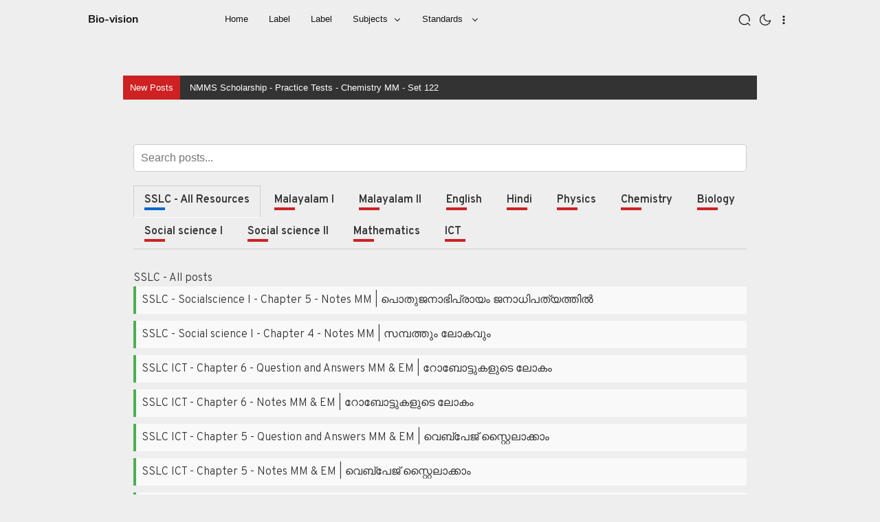

--- FILE ---
content_type: text/html; charset=UTF-8
request_url: https://www.biovisions.in/p/standard-10.html
body_size: 83669
content:
<!DOCTYPE html>
<html dir='ltr' lang='id' xmlns='http://www.w3.org/1999/xhtml' xmlns:b='http://www.google.com/2005/gml/b' xmlns:data='http://www.google.com/2005/gml/data' xmlns:expr='http://www.google.com/2005/gml/expr'>
<head>
<script>gridMode();</script>
<title>
</title>
<!-- Meta Title -->
<meta content='' property='og:title'/>
<meta content='' property='og:image:alt'/>
<meta content='' name='twitter:title'/>
<meta content='' name='twitter:image:alt'/>
<meta content='Bio-vision' property='og:site_name'/>
<!-- Meta Image -->
<meta content='https://i.postimg.cc/xTTMyygM/Bio-vision.png' property='og:image'/>
<meta content='' name='twitter:image'/>
<!-- Meta Description -->
<meta content='SSLC RESOURCES' name='description'/>
<meta content='SSLC RESOURCES' property='og:description'/>
<meta content='SSLC RESOURCES' name='twitter:description'/>
<!-- Meta Keywords -->
<meta content='Bio-vision, ' name='keywords'/>
<meta content='Bio-vision' property='article:tag'/>
<!-- Meta Link -->
<link href='https://www.biovisions.in/p/standard-10.html' rel='canonical'/>
<link href='https://www.biovisions.in/p/standard-10.html' hreflang='x-default' rel='alternate'/>
<meta content='https://www.biovisions.in/p/standard-10.html' property='og:url'/>
<!-- Meta Owner -->
<meta content='Muhammad Maki' name='Author'/>
<link href='https://www.facebook.com/subhash.soman.79' rel='me'/>
<link href='https://www.facebook.com/subhash.soman.79' rel='author'/>
<link href='https://www.facebook.com/subhash.soman.79' rel='publisher'/>
<meta content='https://www.facebook.com/subhash.soman.79' property='article:author'/>
<meta content='https://www.facebook.com/subhash.soman.79' property='article:publisher'/>
<meta content='' name='twitter:site'/>
<meta content='' name='twitter:creator'/>
<!-- Meta Icon -->
<link href='https://www.biovisions.in//favicon.ico' rel='icon' type='image/x-icon'/>
<link href='https://i.postimg.cc/xTTMyygM/Bio-vision.png' rel='apple-touch-icon'/>
<link href='https://i.postimg.cc/xTTMyygM/Bio-vision.png' rel='apple-touch-icon' sizes='57x57'/>
<link href='https://i.postimg.cc/xTTMyygM/Bio-vision.png' rel='apple-touch-icon' sizes='72x72'/>
<link href='https://i.postimg.cc/xTTMyygM/Bio-vision.png' rel='apple-touch-icon' sizes='76x76'/>
<link href='https://i.postimg.cc/xTTMyygM/Bio-vision.png' rel='apple-touch-icon' sizes='114x114'/>
<link href='https://i.postimg.cc/xTTMyygM/Bio-vision.png' rel='apple-touch-icon' sizes='120x120'/>
<link href='https://i.postimg.cc/xTTMyygM/Bio-vision.png' rel='apple-touch-icon' sizes='144x144'/>
<link href='https://i.postimg.cc/xTTMyygM/Bio-vision.png' rel='apple-touch-icon' sizes='152x152'/>
<link href='https://i.postimg.cc/xTTMyygM/Bio-vision.png' rel='apple-touch-icon' sizes='180x180'/>
<!-- Meta Theme Color -->
<meta content='#fff' name='theme-color'/>
<meta content='#fff' name='msapplication-navbutton-color'/>
<meta content='#fff' name='apple-mobile-web-app-status-bar-style'/>
<meta content='yes' name='apple-mobile-web-app-capable'/>
<!-- Meta Blogger Rss -->
<meta content='blogger' name='generator'/>
<link href='https://www.blogger.com/openid-server.g' rel='openid.server'/>
<link href='https://www.biovisions.in/p/standard-10.html' rel='openid.delegate'/>
<link href='https://www.biovisions.in/feeds/posts/default' rel='alternate' title='Bio-vision - Atom' type='application/atom+xml'/>
<link href='//www.blogger.com/feeds/8190531870471596175/posts/default' rel='alternate' title='Bio-vision - Atom' type='application/atom+xml'/>
<link href='https://www.biovisions.in/feeds/posts/default?alt=rss' rel='alternate' title='Bio-vision - RSS' type='application/rss+xml'/>
<!-- Meta Open Graph -->
<meta content='article' property='og:type'/>
<meta content='id_ID' property='og:locale'/>
<meta content='en_US' property='og:locale:alternate'/>
<meta content='en_GB' property='og:locale:alternate'/>
<meta content='summary_large_image' name='twitter:card'/>
<!-- Meta Robots Search -->
<meta content='width=device-width, initial-scale=1.0, user-scalable=1.0, minimum-scale=1.0, maximum-scale=5.0' name='viewport'/>
<meta content='text/html; charset=UTF-8' http-equiv='Content-Type'/>
<meta content='all-language' http-equiv='Content-Language'/>
<meta content='IE=Edge' http-equiv='X-UA-Compatible'/>
<meta content='Indonesia' name='geo.placename'/>
<meta content='id' name='geo.country'/>
<meta content='ID-BT' name='geo.region'/>
<meta content='id' name='language'/>
<meta content='global' name='target'/>
<meta content='global' name='distribution'/>
<meta content='general' name='rating'/>
<meta content='1 days' name='revisit-after'/>
<meta content='true' name='MSSmartTagsPreventParsing'/>
<meta content='index, follow' name='googlebot'/>
<meta content='follow, all' name='Googlebot-Image'/>
<meta content='follow, all' name='msnbot'/>
<meta content='follow, all' name='Slurp'/>
<meta content='follow, all' name='ZyBorg'/>
<meta content='follow, all' name='Scooter'/>
<meta content='all' name='spiders'/>
<meta content='all' name='WEBCRAWLERS'/>
<meta content='aeiwi, alexa, alltheWeb, altavista, aol netfind, anzwers, canada, directhit, euroseek, excite, overture, go, google, hotbot. infomak, kanoodle, lycos, mastersite, national directory, northern light, searchit, simplesearch, Websmostlinked, webtop, what-u-seek, aol, yahoo, webcrawler, infoseek, excite, magellan, looksmart, bing, cnet, googlebot' name='search engines'/>
<!-- Owner Sife Verification -->
<meta content='eOkJqbD1CfzsteobkhlDoaA6kQ1Vry3HJSpluwvV5_g' name='google-site-verification'/>
<meta content='' name='msvalidate.01'/>
<meta content='' name='p:domain_verify'/>
<meta content='' name='majestic-site-verification'/>
<meta content='Jago Desain' name='copyright'/>
<script type='application/ld+json'>
    {
      "@context": "https://schema.org",
      "@type": "WebSite",
      "url": "https://www.biovisions.in/",
      "name": "Bio-vision",
      "alternateName": "Bio-vision",
      "potentialAction": {
        "@type": "SearchAction",
        "target": "https://www.biovisions.in/search?q={search_term_string}&max-results=8",
        "query-input": "required name=search_term_string"
      }
    }
  </script>
  
  <style><!-- /* <style type='text/css'>@font-face{font-family:'Lato';font-style:normal;font-weight:400;font-display:swap;src:url(//fonts.gstatic.com/s/lato/v25/S6uyw4BMUTPHjxAwXiWtFCfQ7A.woff2)format('woff2');unicode-range:U+0100-02BA,U+02BD-02C5,U+02C7-02CC,U+02CE-02D7,U+02DD-02FF,U+0304,U+0308,U+0329,U+1D00-1DBF,U+1E00-1E9F,U+1EF2-1EFF,U+2020,U+20A0-20AB,U+20AD-20C0,U+2113,U+2C60-2C7F,U+A720-A7FF;}@font-face{font-family:'Lato';font-style:normal;font-weight:400;font-display:swap;src:url(//fonts.gstatic.com/s/lato/v25/S6uyw4BMUTPHjx4wXiWtFCc.woff2)format('woff2');unicode-range:U+0000-00FF,U+0131,U+0152-0153,U+02BB-02BC,U+02C6,U+02DA,U+02DC,U+0304,U+0308,U+0329,U+2000-206F,U+20AC,U+2122,U+2191,U+2193,U+2212,U+2215,U+FEFF,U+FFFD;}@font-face{font-family:'Roboto';font-style:normal;font-weight:400;font-stretch:100%;font-display:swap;src:url(//fonts.gstatic.com/s/roboto/v49/KFOMCnqEu92Fr1ME7kSn66aGLdTylUAMQXC89YmC2DPNWubEbVmZiAr0klQmz24O0g.woff2)format('woff2');unicode-range:U+0460-052F,U+1C80-1C8A,U+20B4,U+2DE0-2DFF,U+A640-A69F,U+FE2E-FE2F;}@font-face{font-family:'Roboto';font-style:normal;font-weight:400;font-stretch:100%;font-display:swap;src:url(//fonts.gstatic.com/s/roboto/v49/KFOMCnqEu92Fr1ME7kSn66aGLdTylUAMQXC89YmC2DPNWubEbVmQiAr0klQmz24O0g.woff2)format('woff2');unicode-range:U+0301,U+0400-045F,U+0490-0491,U+04B0-04B1,U+2116;}@font-face{font-family:'Roboto';font-style:normal;font-weight:400;font-stretch:100%;font-display:swap;src:url(//fonts.gstatic.com/s/roboto/v49/KFOMCnqEu92Fr1ME7kSn66aGLdTylUAMQXC89YmC2DPNWubEbVmYiAr0klQmz24O0g.woff2)format('woff2');unicode-range:U+1F00-1FFF;}@font-face{font-family:'Roboto';font-style:normal;font-weight:400;font-stretch:100%;font-display:swap;src:url(//fonts.gstatic.com/s/roboto/v49/KFOMCnqEu92Fr1ME7kSn66aGLdTylUAMQXC89YmC2DPNWubEbVmXiAr0klQmz24O0g.woff2)format('woff2');unicode-range:U+0370-0377,U+037A-037F,U+0384-038A,U+038C,U+038E-03A1,U+03A3-03FF;}@font-face{font-family:'Roboto';font-style:normal;font-weight:400;font-stretch:100%;font-display:swap;src:url(//fonts.gstatic.com/s/roboto/v49/KFOMCnqEu92Fr1ME7kSn66aGLdTylUAMQXC89YmC2DPNWubEbVnoiAr0klQmz24O0g.woff2)format('woff2');unicode-range:U+0302-0303,U+0305,U+0307-0308,U+0310,U+0312,U+0315,U+031A,U+0326-0327,U+032C,U+032F-0330,U+0332-0333,U+0338,U+033A,U+0346,U+034D,U+0391-03A1,U+03A3-03A9,U+03B1-03C9,U+03D1,U+03D5-03D6,U+03F0-03F1,U+03F4-03F5,U+2016-2017,U+2034-2038,U+203C,U+2040,U+2043,U+2047,U+2050,U+2057,U+205F,U+2070-2071,U+2074-208E,U+2090-209C,U+20D0-20DC,U+20E1,U+20E5-20EF,U+2100-2112,U+2114-2115,U+2117-2121,U+2123-214F,U+2190,U+2192,U+2194-21AE,U+21B0-21E5,U+21F1-21F2,U+21F4-2211,U+2213-2214,U+2216-22FF,U+2308-230B,U+2310,U+2319,U+231C-2321,U+2336-237A,U+237C,U+2395,U+239B-23B7,U+23D0,U+23DC-23E1,U+2474-2475,U+25AF,U+25B3,U+25B7,U+25BD,U+25C1,U+25CA,U+25CC,U+25FB,U+266D-266F,U+27C0-27FF,U+2900-2AFF,U+2B0E-2B11,U+2B30-2B4C,U+2BFE,U+3030,U+FF5B,U+FF5D,U+1D400-1D7FF,U+1EE00-1EEFF;}@font-face{font-family:'Roboto';font-style:normal;font-weight:400;font-stretch:100%;font-display:swap;src:url(//fonts.gstatic.com/s/roboto/v49/KFOMCnqEu92Fr1ME7kSn66aGLdTylUAMQXC89YmC2DPNWubEbVn6iAr0klQmz24O0g.woff2)format('woff2');unicode-range:U+0001-000C,U+000E-001F,U+007F-009F,U+20DD-20E0,U+20E2-20E4,U+2150-218F,U+2190,U+2192,U+2194-2199,U+21AF,U+21E6-21F0,U+21F3,U+2218-2219,U+2299,U+22C4-22C6,U+2300-243F,U+2440-244A,U+2460-24FF,U+25A0-27BF,U+2800-28FF,U+2921-2922,U+2981,U+29BF,U+29EB,U+2B00-2BFF,U+4DC0-4DFF,U+FFF9-FFFB,U+10140-1018E,U+10190-1019C,U+101A0,U+101D0-101FD,U+102E0-102FB,U+10E60-10E7E,U+1D2C0-1D2D3,U+1D2E0-1D37F,U+1F000-1F0FF,U+1F100-1F1AD,U+1F1E6-1F1FF,U+1F30D-1F30F,U+1F315,U+1F31C,U+1F31E,U+1F320-1F32C,U+1F336,U+1F378,U+1F37D,U+1F382,U+1F393-1F39F,U+1F3A7-1F3A8,U+1F3AC-1F3AF,U+1F3C2,U+1F3C4-1F3C6,U+1F3CA-1F3CE,U+1F3D4-1F3E0,U+1F3ED,U+1F3F1-1F3F3,U+1F3F5-1F3F7,U+1F408,U+1F415,U+1F41F,U+1F426,U+1F43F,U+1F441-1F442,U+1F444,U+1F446-1F449,U+1F44C-1F44E,U+1F453,U+1F46A,U+1F47D,U+1F4A3,U+1F4B0,U+1F4B3,U+1F4B9,U+1F4BB,U+1F4BF,U+1F4C8-1F4CB,U+1F4D6,U+1F4DA,U+1F4DF,U+1F4E3-1F4E6,U+1F4EA-1F4ED,U+1F4F7,U+1F4F9-1F4FB,U+1F4FD-1F4FE,U+1F503,U+1F507-1F50B,U+1F50D,U+1F512-1F513,U+1F53E-1F54A,U+1F54F-1F5FA,U+1F610,U+1F650-1F67F,U+1F687,U+1F68D,U+1F691,U+1F694,U+1F698,U+1F6AD,U+1F6B2,U+1F6B9-1F6BA,U+1F6BC,U+1F6C6-1F6CF,U+1F6D3-1F6D7,U+1F6E0-1F6EA,U+1F6F0-1F6F3,U+1F6F7-1F6FC,U+1F700-1F7FF,U+1F800-1F80B,U+1F810-1F847,U+1F850-1F859,U+1F860-1F887,U+1F890-1F8AD,U+1F8B0-1F8BB,U+1F8C0-1F8C1,U+1F900-1F90B,U+1F93B,U+1F946,U+1F984,U+1F996,U+1F9E9,U+1FA00-1FA6F,U+1FA70-1FA7C,U+1FA80-1FA89,U+1FA8F-1FAC6,U+1FACE-1FADC,U+1FADF-1FAE9,U+1FAF0-1FAF8,U+1FB00-1FBFF;}@font-face{font-family:'Roboto';font-style:normal;font-weight:400;font-stretch:100%;font-display:swap;src:url(//fonts.gstatic.com/s/roboto/v49/KFOMCnqEu92Fr1ME7kSn66aGLdTylUAMQXC89YmC2DPNWubEbVmbiAr0klQmz24O0g.woff2)format('woff2');unicode-range:U+0102-0103,U+0110-0111,U+0128-0129,U+0168-0169,U+01A0-01A1,U+01AF-01B0,U+0300-0301,U+0303-0304,U+0308-0309,U+0323,U+0329,U+1EA0-1EF9,U+20AB;}@font-face{font-family:'Roboto';font-style:normal;font-weight:400;font-stretch:100%;font-display:swap;src:url(//fonts.gstatic.com/s/roboto/v49/KFOMCnqEu92Fr1ME7kSn66aGLdTylUAMQXC89YmC2DPNWubEbVmaiAr0klQmz24O0g.woff2)format('woff2');unicode-range:U+0100-02BA,U+02BD-02C5,U+02C7-02CC,U+02CE-02D7,U+02DD-02FF,U+0304,U+0308,U+0329,U+1D00-1DBF,U+1E00-1E9F,U+1EF2-1EFF,U+2020,U+20A0-20AB,U+20AD-20C0,U+2113,U+2C60-2C7F,U+A720-A7FF;}@font-face{font-family:'Roboto';font-style:normal;font-weight:400;font-stretch:100%;font-display:swap;src:url(//fonts.gstatic.com/s/roboto/v49/KFOMCnqEu92Fr1ME7kSn66aGLdTylUAMQXC89YmC2DPNWubEbVmUiAr0klQmz24.woff2)format('woff2');unicode-range:U+0000-00FF,U+0131,U+0152-0153,U+02BB-02BC,U+02C6,U+02DA,U+02DC,U+0304,U+0308,U+0329,U+2000-206F,U+20AC,U+2122,U+2191,U+2193,U+2212,U+2215,U+FEFF,U+FFFD;}</style>
<style id='page-skin-1' type='text/css'><!--
/*
Name      : Fletro Pro
Version   : 5.4
Date      : Maret 30, 2019
Demo      : fletro.jagodesain.com
Type      : Premium
Designer  : Muhammad Maki
Website   : www.freetemplateandwidget4u.store
*/
/* Font */
@font-face {font-family: 'Nunito Sans';font-style: normal;font-weight: 400;font-display: swap;src: local('Nunito Sans Regular'), local('NunitoSans-Regular'), url(https://fonts.gstatic.com/s/nunitosans/v5/pe0qMImSLYBIv1o4X1M8cfe5.woff) format('woff'), url(https://fonts.gstatic.com/s/nunitosans/v5/pe0qMImSLYBIv1o4X1M8cce9I9s.woff2) format('woff2')}
@font-face {font-family: 'Nunito Sans';font-style: normal;font-weight: 700;font-display: swap;src: local('Nunito Sans Bold'), local('NunitoSans-Bold'), url(https://fonts.gstatic.com/s/nunitosans/v5/pe03MImSLYBIv1o4X1M8cc8GBv5p.woff) format('woff'), url(https://fonts.gstatic.com/s/nunitosans/v5/pe03MImSLYBIv1o4X1M8cc8GBs5tU1E.woff2) format('woff2')}
/* Font Heading */
.main-menu, .related-posts ul, .PopularPosts article.noImage:before, .Feed ul li:before, .Feed ul li a, .post-entry blockquote, .post-entry .tableOfContent .tocHeader,
.blog-pager, .post-share:before{font-family:'Nunito Sans', sans-serif}
/* Warna Tombol */
.search-suggest .Label li a:hover, .sticky-button, .blog-pager a:hover, .post-pagenav a:hover, .button, aside .Label .cloud-label-widget-content a:hover{background-color:#3a7bd5}
/* Scrollbar Custom */
html, .post-entry pre, .post-entry pre code{scrollbar-width:thin}
/* Main Element */
*,:after,:before{-webkit-box-sizing:border-box;box-sizing:border-box}
body{position:relative;margin:0;padding:0;width:100%;font-family:'Nunito Sans', sans-serif;font-size:14px;color:#505050;background-color:#f7f7fc;overflow-x:hidden}
html{scroll-behavior:smooth}
a{-webkit-transition:all .2s ease;transition:all .2s ease;color:#3a7bd5;text-decoration:none}a:hover{color:#989b9f}
h1, h2, h3, h4, h5{margin:0;font-weight:700;font-family:'Nunito Sans', sans-serif;color:#161617} h1{font-size:1.8rem} h2{font-size:1.7rem} h3{font-size:1.5rem} h4{font-size:1.3rem} h5{font-size:1.2rem} h6{font-size:1.1rem}
table{border-spacing:0} iframe{width:100%;border:0} input,button,select,textarea{font:inherit;font-size:100%;color:inherit;line-height:normal;vertical-align:baseline} img{display:block;position:relative;max-width:100%;font-size:10px;color:transparent}
svg{width:22px;height:22px;vertical-align:middle;fill:#161617}
svg.line{fill:none;stroke:#161617;stroke-linecap:round;stroke-linejoin:round;stroke-width:1.5}
.hidden, .replaced{display:none} .invisible{visibility:hidden} .clear{width:100%;display:block;margin:0;padding:0;float:none;clear:both}
.main-container{width:90%;max-width:1024px;margin:auto}
.full-close{display:block;position:fixed;top:0;left:0;width:100%;height:100%;z-index:2;-webkit-transition:all .2s ease-in;transition:all .2s ease-in;background:transparent;opacity:0;visibility:hidden;}
/* Heading Element */
.heading, .widget h3.title, .comments h3.title{position:relative;margin-bottom:35px;font-size:15px;}
.heading:after, .widget h3.title:after, .comments h3.title:after{content:'';display:block;width:20px;height:2px;position:absolute;bottom:-10px;border-radius:2px;background-color:#161617}
/* Header */
header{position:fixed;top:0;left:0;width:100%;height:57px;background:transparent;-webkit-transition:all .2s ease-out;transition:all .2s ease-out;z-index:50;color:#161617;fill:#161617}
.header-content{position:relative}
#header-widget{position:relative;display:inline-flex;height:57px;z-index:3;}
#header-widget .widget{display:table;height:100%;margin:auto;background-repeat:no-repeat;background-size:100%;background-position:center;}
#header-widget .header-inner{display:table-cell;vertical-align:middle}
#header-widget .header-inner.replaced{display:none}
#header-widget .header-inner img{max-width:unset;max-height:22px}
#header-widget .header-inner h1, #header-widget .header-inner h2{font-size:16px;color:inherit}
#header-widget .header-inner h1 a, #header-widget .header-inner h2 a{color:inherit}
#header-widget .header-inner span{display:inline-block;margin-left:5px;font-weight:400;font-size:11px;white-space:nowrap;text-overflow:ellipsis;overflow:hidden;max-width:50px;vertical-align:middle}
/* Header Search */
#search-container{display:block;width:100%;height:100vh;position:fixed;top:0;right:-100%;background-color:#f7f7fc;overflow-y:auto;overflow-x:hidden;-webkit-overflow-scrolling:touch;-ms-overflow-style: none;opacity:0;z-index:10;-webkit-transition:all .1s ease-in-out;transition: all .1s ease-in-out;}
#search-container:before{content:'';display:block;width:100%;height:170px;position:fixed;background-color:#f7f7fc;z-index:2;}
#search-container form input{display:block;position:fixed;top:0;width:calc(100% - 50px);max-width:1024px;margin:80px 0 0;padding:15px 0;outline:0;border:0;background:transparent;color:#989b9f;font-size:26px;font-family:'Nunito Sans', sans-serif;font-weight:700;z-index:2}
#search-container .heading{margin-top:180px}
#search-container .header-nav{position:fixed;z-index:5;-webkit-transition: all .3s ease-in-out;transition: all .3s ease-in-out;}
#search-container .header-nav .navHam, .canvas-menu:checked + #wrapper .navHam {transform: rotate(180deg);-webkit-transform: rotate(180deg);}
#search-container .header-nav .navHam i:nth-child(1), .canvas-menu:checked + #wrapper .navHam i:nth-child(1){width: 45%;margin-left: 55%;-webkit-transform:translateY(3px) rotate(40deg);transform:translateY(3px) rotate(40deg)}
#search-container .header-nav .navHam i:nth-child(2), .canvas-menu:checked + #wrapper .navHam i:nth-child(2){width: 90%;margin-left: 5%;}
#search-container .header-nav .navHam i:nth-child(3), .canvas-menu:checked + #wrapper .navHam i:nth-child(3){width: 25%;margin-left: 60%;-webkit-transform:translateY(-1px) rotate(-40deg);transform:translateY(-1px) rotate(-40deg);background-color:transparent!important}
.search-suggest .Label{max-width:540px}
.search-suggest .Label ul{display:flex;flex-wrap:wrap;padding:0 0 30px;margin:0;list-style:none}
.search-suggest .Label li{flex:1 0 auto}
.search-suggest .Label li > *,
.search-suggest .Label li > a,
.search-suggest .Label li > span, .Label .cloud-label-widget-content a{display:flex;justify-content:space-between;flex:1 0 auto;margin:0 10px 10px 0;padding:8px 15px 8px 12px;font-size:13px;background:rgba(255,255,255,.98);border-radius:4px;box-shadow:0 4px 12px 0 rgba(9,32,76,.05);color:#161617;white-space:nowrap;text-overflow:ellipsis;overflow:hidden}
.search-suggest .Label li > a:hover, .search-suggest .Label li > a:hover span, .Label .cloud-label-widget-content a:hover span{color:#fff}
.search-suggest .Label li > * span,
.search-suggest .Label li > a span,
.search-suggest .Label li > span span, .Label .cloud-label-widget-content a .label-count{display:inline-block;font-size:11px;color:#989b9f;margin-left:5px}
.search-suggest .Label li span{background-color:#ebeced;color:#989b9f;cursor:not-allowed;box-shadow:none}
/* Header Active */
header.search #search-container{opacity:1;right:0}
header.sticky{background-color:#ffffff;box-shadow:0 4px 12px 0 rgba(9,32,76,.05)}
/* Header Button */
.header-nav{display:table;height:57px;position:absolute;top:0;padding:15px 0;z-index:4;}
.header-nav.left{display:none;z-index:5}.header-nav.right{right:0;}
.header-nav .navSearch{right:3px}
.header-nav .navNight .svg-2{display:none}
.header-nav > *{display:table-cell;vertical-align:middle;position:relative;width:22.5px;}
.header-nav > * svg{fill:inherit;height:20px}
.header-nav > * svg.line{fill:none;stroke:#161617}
.header-nav > *:not(:last-child){padding-right:5px}
.header-nav .navHam{-webkit-transition:all .2s ease;transition:all .2s ease;}
.header-nav .navHam i{display:block;width:60%;height:2px;background-color:#161617;margin:0 0 4px 0;-webkit-transition:all .2s ease;transition:all .2s ease;border-radius:2px}
.header-nav .navHam i:nth-child(2){width:100%;margin:0}
.header-nav .navHam i:nth-child(3){width:60%;margin:4px 0 0 auto}
.night-mode .header-nav .navNight .svg-1{display:none}
.night-mode .header-nav .navNight .svg-2{display:block}
/* Header Menu */
.menu-container{display:block;position:absolute;top:0;left:18%;width:calc(100% - 18%);height:57px;z-index:4}
#header .menu-container .widget{height:100%;background-image:initial}
.menu-container ul{display:table;width:initial;height:100%;margin:0;padding:0;list-style:none;white-space:nowrap}
.menu-container li{display:table-cell;vertical-align:middle;position:relative;padding:0;margin:0;}
.menu-container li .table{display:inline-block;padding:8px 15px;color:inherit;transition:none;-webkit-transition:none}
.menu-container li .table svg.drop{width:12px;height:12px;margin-left:8px;fill:inherit}
.menu-container li .table svg.hidden{width:20px;height:20px;margin-right:20px;fill:inherit}
.menu-container .dropdown-menu ul{width:180px;height:auto;display:block;position:absolute;top:50px;padding:0;background-color:rgba(255,255,255,.98);font-size:13px;box-shadow:0 4px 12px 0 rgba(9,32,76,.15);border-radius:0 0 8px 8px;-webkit-transition:all .25s ease-in-out .1s;transition:all .25s ease-in-out .1s;opacity:0;visibility:hidden;overflow:hidden}
.menu-container .dropdown-menu:hover ul{top:57px;opacity:1;visibility:visible}
.menu-container .dropdown-menu li{display:block}
.menu-container .dropdown-menu li > *{display:block;padding:8px 18px;color:#505050}
.menu-container .dropdown-menu li a:hover{background-color:rgba(248,248,248,.98)}
.menu-container .dropdown-menu li:first-child a{padding-top:15px}
.menu-container .dropdown-menu li:last-child a{padding-bottom:15px}
.menu-container .setting-menu{display:inline-block;position:absolute;top:10px;right:0;padding:10px 0 0;background-color:rgba(255,255,255,.98);color:#505050;font-size:13px;border-radius:8px;box-shadow:0 4px 12px 0 rgba(9,32,76,.15);-webkit-transition:all .3s ease;transition:all .3s ease;overflow:hidden;z-index:3;opacity:0;visibility:hidden}
.menu-container .setting-menu ul{display:block;position:relative;height:unset}
.menu-container .setting-menu li{display:block}
.menu-container .setting-menu li > .hidden{display:none}
.menu-container .setting-menu li > *{display:flex;align-items:center;width:200px;padding:8px 15px;cursor:pointer}
.menu-container .setting-menu li > *:hover{background-color:rgba(248,248,248,.98)}
.menu-container .setting-menu li > * svg{width:18px;height:18px;margin-right:10px;fill:#505050}
.setting-box:checked + header.hide{top:0}
.setting-box:checked + header .menu-container{z-index:5}
.setting-box:checked + header .menu-container .full-close.setting{opacity:1;visibility:visible}
.setting-box:checked + header .menu-container li.setting-menu{opacity:1;visibility:visible;top:20px}
/* Main Menu */
.main-menu{position:relative;padding:70px 0 0;border-bottom:1px solid rgba(0,0,0,.03);overflow:hidden}
.main-menu .main-container{overflow-y:hidden;overflow-x:auto;-ms-overflow-style: none;-webkit-overflow-scrolling:touch}
.main-menu ul{display:flex;width:auto;margin:0;padding:0;list-style:none;white-space:nowrap;}
.main-menu li{margin:0;padding:8px 25px 15px 0;border:0;width:unset;display:block}
.main-menu li a:after{width:100%;height:2px;background:#989b9f;content:'';position:absolute;bottom:-15px;left:0;opacity:0;}
.main-menu li:hover a:after{opacity:1}
.main-menu li > *{display:block;font-weight:400;white-space:nowrap;color:#505050;position:relative}
/* Main Content */
.main-content{display:flex;margin-top:40px}
#mainbar{width:calc(100% - 300px);padding-right: 40px;margin:0 auto}
#sidebar{width:300px;margin:0 auto;flex:0 0 auto}
#sidebar-static{margin-bottom:40px}
#sidebar-sticky{position:-webkit-sticky;position:sticky;top:67px;-webkit-transition:all .2s ease-out;transition:all .2s ease-out;}
#sidebar-sticky .widget:last-child{margin:0}
#big-ads .widget > *{margin-top:25px}
.singleItem.page .main-menu{border:0}
.singleItem.page .main-content{display:block}
.singleItem.page .main-content #mainbar{width:90%;padding:0}
.singleItem.page #sidebar{display:none}
/* Main Article */
.blog-posts{-webkit-transition:all .2s ease-in;transition:all .2s ease-in;}
.Blog article:not(:last-child){margin-bottom:22px;padding-bottom:22px;border-bottom:1px solid rgba(0,0,0,.03)}
.Blog article{display:flex;flex-direction:row-reverse;align-items:center;width:100%}
.Blog article.noThumbnail{display:block;}
.Blog article .post-image{flex:0 0 auto;width:225px;}
.Blog article .post-image a{position:relative;display:block;width:100%;padding-top:52.5%;background-color:#f1f1f0;border-radius:8px;overflow:hidden}
.Blog article .post-image img{margin:auto}
.Blog article .post-content{padding-right:25px;flex-grow:1}
.Blog article .post-label{margin-bottom:3px;font-size:12px;}
.Blog article .post-label a{}
.Blog article .post-label a:not(:last-child):after{content:',';display:inline-block;margin-right:5px}
.Blog article .post-title, .FeaturedPost article .entry-title{font-size:14px;line-height:1.4em;}
.Blog article .post-title a, .FeaturedPost article .entry-title a{color:inherit;}
.Blog article .post-entry, .FeaturedPost article .entry-content{line-height:1.35em;margin-top:15px;font-size:12px}
.Blog article.post{display:block;border:0;margin:0}
.Blog article.post .post-title{font-size:26px}
.Blog article.post .post-entry{font-size:17px;line-height:1.58em;margin-top:30px}
.Blog article.post .post-content{padding:0;}
.Blog article.post .post-info .info-authorImage{width:36px;height:36px}
.Blog article.post .post-info .info-author .info-authorName{font-size:12px}
.post-info{margin-top:15px;display:flex;align-items:center;font-size:11px}
.post-info .info-authorImage{width:28px;height:28px;margin-right:10px;border-radius:50%;background-color:#ebeced;overflow:hidden}
.post-info .info-author{flex:1 0 auto}
.post-info .info-author > *{display:block;}
.post-info .info-datePost{display:flex;justify-content:space-between;margin-top:2px;color:#989b9f}
.post-info .info-datePost a{color:inherit;}
.post-info .info-datePost .comments-bubble:before{content:'\2027';display:inline-block;margin:0 5px}
.post-info .info-datePost .updated:before{content:'Date :';}
.post-info .info-datePost a:hover, .Blog article .post-label a:hover, .breadcrumbs a:hover{text-decoration:underline}
.post-info .info-authorName a{color:inherit}
.post-share{position:relative;display:flex;flex-wrap:nowrap;margin:10px 0 5px;padding:0;font-size:13px;line-height:22px;}
.post-share:before{display:none;content:attr(data-share);width:100%;margin-bottom:20px;font-size:14px}
.post-share .share-icon{flex-grow:1}
.post-share .share-icon:not(:first-child){margin-left:10px}
.post-share .share-icon > *{display:flex;align-items:center;padding:10px;border-radius:3px;background-color:#f2f2f2;color:inherit}
.post-share .share-icon > a{padding:10px 15px;color:#fefefe}
.post-share .share-icon > a svg{fill:#fefefe}
.post-share .share-icon svg{width:20px;fill:#989b9f}
.post-share .facebookThis a{background-color:#3059b0}
.post-share .facebookThis a:after{content:'Share on Facebook';margin-left:15px}
.post-share .twitterThis a{background-color:#55acef}
.post-share .twitterThis a:after{content:'Share on Twitter';margin-left:15px}
.post-share .whatsappThis a{background-color:#25D366}
.post-share .whatsappThis a:after{content:'Share on Whatsapp';margin-left:15px}
.post-share .shareThis{flex-grow:0}
.post-share .share-popup{position:fixed;top:0;left:0;width:100%;height:100%;display:flex;align-items:center;z-index:50;-webkit-transition:all .2s ease;transition:all .2s ease;opacity:0;visibility:hidden}
.post-share .share-notif{display:flex;position:fixed;left:0;right:0;bottom:25px}
.post-share .share-notif span{position:relative;bottom:-200px;display:block;width:240px;margin:0 auto;padding:10px;border-radius:3px;background-color:#505050;color:#fefefe;line-height:22px;text-align:center;opacity:0;transition:all .3s ease-in-out;-webkit-transition:all .3s ease-in-out;-webkit-animation:slidein 2s ease forwards;animation:slidein 2s ease forwards;}
.post-share .share-check:checked + .share-popup{opacity:1;visibility:visible}
.post-share .share-check:checked + .share-popup ul{margin:0 auto}
.post-share .share-check:checked + .share-popup .full-close{background:rgba(0,0,0,.25);opacity:1;visibility:visible}
.post-share ul{position:relative;display:flex;flex-wrap:wrap;width:95%;max-width:500px;list-style:none;margin:0 auto -50%;padding:20px 20px 15px;background-color:#fefefe;border-radius:20px;z-index:3;-webkit-transition:all .2s ease;transition:all .2s ease}
.post-share ul:before{content:'Bagikan artikel ini';display:block;width:100%;margin:0 0 15px;font-size:14px;text-align:center}
.post-share li{position:relative;width:calc(25% - 15px);margin-right:20px}
.post-share li:nth-of-type(4n){margin-right:0}
.post-share li > *{display:block;margin:8px 0;text-align:center;color:inherit;cursor:pointer}
.post-share li > * span{display:block;margin:5px 0 0;font-size:12px}
.post-share li > * svg{width:44px;height:44px;fill:#989b9f;padding:12px;background-color:#f2f2f2;border-radius:12px}
.post-share li > * svg.line{fill:none;stroke:#989b9f;padding:11px}
.post-share li input{margin:0;padding:0;outline:0;border:0;width:1px;height:0;opacity:0}
.post-share li.share-close{position:initial;width:100%;margin:0;z-index:2}
.post-share li.share-close > .close-1{visibility:hidden;margin-top:0}
.post-share li.share-close > .close-2{position:absolute;top:15px;right:15px;margin-top:0}
.post-share li.share-close > *{max-width:22px;margin:10px auto 0;}
.post-share li.share-close > * svg{display:block;width:22px;height:22px;padding:0;background:transparent}
.post-labels{display:flex;flex-wrap:wrap;align-items:flex-start;font-size:12px;margin-top:30px}
.post-labels a{display:block;padding:5px 15px;line-height:20px;border-radius:5px;background-color:rgba(0,0,0,.05);color:inherit;}
.post-labels a:not(:last-child){margin:0 8px 8px 0}
.post-labels a:hover{color:rgba(0, 0, 0, 0.54);background-color:rgba(255,255,255,.98);box-shadow:0 4px 12px 0 rgba(9,32,76,.05);}
.breadcrumbs{display:block;position:relative;font-size:12px;margin-bottom:4px;}
.breadcrumbs > div{display:inline-block}
.breadcrumbs > div:not(:last-child) a:after{content:',';display:inline-block;}
.breadcrumbs .home-link{display:none}
.breadcrumbs a{color:#989b9f}
/* Post and Page Article Style */
.post-entry h1, .post-entry h2, .post-entry h3, .post-entry h4, .post-entry h5, .post-entry h6{margin:18px 0;line-height:1.3em;}
.post-entry img{border-radius:8px;display:inline-block}
.post-entry .separate:before{content:'\2027 \2027 \2027';display:block;color:#505050;margin:10px 0 25px;text-align:center;font-size:24px;font-style:normal;letter-spacing:0.6em;clear:both}
.post-entry table.tr-caption-container{min-width:initial;width:auto;margin:0 auto;border:0;position:relative}
.post-entry table.tr-caption-container tbody{border:0}
.post-entry table.tr-caption-container tr td{background-color:transparent;border:0;padding:0;position:relative}
.post-entry table.tr-caption-container tr:nth-child(2n+1) td, .post-entry table.tr-caption-container tr:nth-child(2n+1) td:first-child{border:0}
.post-entry table.tr-caption-container a, .post-entry table.tr-caption-container img{display:block}
.post-entry table.tr-caption-container .tr-caption{position:relative;bottom:0;right:0;display:block;font-size:10px;color:inherit;background-color:transparent;margin-top:5px;padding:5px 15px;border:0;border-radius:10px 0 10px 0}
.post-entry table{min-width:90%;margin:0 auto;border:0px solid rgba(0,0,0,.05);border-bottom:1px solid rgba(0,0,0,.05);border-radius:8px;overflow:hidden;font-size:14px;}
.post-entry table th{background-color:#505050;color:#fff;padding:10px;border-right:1px solid rgba(255,255,255,.25)}
.post-entry table th:last-child, .post-entry table tr td:last-child, .post-entry table tr:nth-child(2n) td:last-child{border-right:0}
.post-entry table tr:nth-child(2n+1) td:first-child{border-left:1px solid rgba(0,0,0,.05)}
.post-entry table tr:nth-child(2n+1) td{border-right:1px solid rgba(0,0,0,.05)}
.post-entry table td{padding:10px 15px;border:0;vertical-align:middle;}
.post-entry table tr:nth-child(2n) td{background-color:rgba(0,0,0,.05);border-right:1px solid rgba(0,0,0,.06)}
.post-entry .tableOfContent{position:relative;margin:50px 0;padding:25px 0;border-top:1px solid rgba(0,0,0,.05);border-bottom:1px solid rgba(0,0,0,.05);font-size:14px;
line-height:1.58em}
.post-entry .tableOfContent .tocHeader{display:flex;margin:0 22px;font-size:inherit;font-weight:700;color:#161617;outline:0}
.post-entry .tableOfContent .tocHeader:after{content:'Sembunyikan';font-weight:400;font-size:12px;margin-left:auto;color:#505050}
.post-entry .tableOfContent .tocContent{margin:13px 0 0}
.post-entry .tableOfContent .tocContent li ul, .post-entry .tableOfContent .tocContent li ol{margin-bottom:8px}
.post-entry .tableOfContent .tocContent li ul:before, .post-entry .tableOfContent li ol:before{content:'';display:block;width:1px;height:calc(100% - 10px);position:absolute;left:-12px;border-left:1px dashed rgba(0,0,0,.2);}
.post-entry .tableOfContent .tocContent li{position:relative;}
.post-entry .tableOfContent .tocContent li li:before{content:'';display:block;height:1px;width:15px;border-top:1px dashed rgba(0,0,0,.2);position:absolute;left:-40px;top:10px}
.post-entry .tableOfContent .tocInput:checked + .tocHeader + .tocContent{display:none}
.post-entry .tableOfContent .tocInput:checked + .tocHeader:after{content:'Tampilkan'}
.post-entry ol, .post-entry ul{position:relative;padding-left:30px}
.post-entry blockquote{position:relative;font-size:90%;color:#717174;line-height:1.58em}
.post-entry blockquote:before{content:'\201D';display:block;position:absolute;left:-40px;top:20px;font-size:70px;color:#989b9f}
.post-entry .dropcap{font-size:50px;font-family:'Nunito Sans', sans-serif;line-height:52px;float:left;margin-right:8px;}
.post-entry pre{position:relative;width:100%;background-color:#161617;color:#bbc2e2;border-radius:8px;padding:0;margin:.5em auto;-moz-tab-size:2;-o-tab-size:2;tab-size:2;-webkit-hyphens:none;-moz-hyphens:none;-ms-hyphens:none;hyphens:none;transition:all .2s ease;overflow:hidden}
.post-entry pre code{font-size:12px;line-height:1.5em;display:block;padding:15px 20px;font-family:'source code pro',menlo,consolas,monaco,monospace;overflow:auto;white-space:pre}
.post-entry pre code span{color:#b8631e}
.post-entry pre code span.block{color:#fff;background:#b8631e}
.post-entry pre code i{color:#519bd6} .post-entry .code{display:inline-block;font-size:.98rem;line-height:1.48rem;color:#519bd6}
.post-entry pre code i.comment{color:#898ea4;user-select:text;-moz-user-select:text;-ms-user-select:text;-khtml-user-select:text;-webkit-user-select:text;-webkit-touch-callout:text;}
.post-entry .post-related{position:relative;margin:50px 0;padding:25px 0;border-top:1px solid rgba(0,0,0,.05);border-bottom:1px solid rgba(0,0,0,.05);font-size:14px;line-height:1.58em}
.post-entry .post-related h4{margin:0 0 13px 22px;font-size:inherit}
.post-entry .post-related ul, .post-entry .post-related ol, .post-entry .tableOfContent .tocContent > ol, .post-entry .tableOfContent .tocContent > ul{margin:0;padding-left:22px}
.post-entry .post-related a:hover, .post-entry .tableOfContent .tocContent a:hover{text-decoration:underline}
.post-entry .post-column{display:flex;}
.post-entry .post-column > div{width:48%;margin-right:4%;display:block;}
.post-entry .post-column > div:nth-of-type(2n){margin-right:0;}
.post-entry .post-block{width:111%;position:relative;left:-5.5%;padding:2em 6%;background-color:#ebeced;font-size:90%;font-family:'Nunito Sans', sans-serif;color:#717174;}
.post-entry .block-author{display:flex;align-items:center;}
.post-entry .block-img{width:32px;height:32px;border-radius:50%;overflow:hidden}
.post-entry .block-info{padding-left:10px;font-size:12px;line-height:normal}
.post-entry .block-desc{display:block;font-family:'Nunito Sans', sans-serif;font-size:11px}
.post-entry blockquote.style-2{max-width:200px;margin-left:20px;padding:40px 30px;border-radius:8px;background-color:rgba(0,0,0,.05);color:#717174;text-align:center;float:right;}
.post-entry blockquote.style-2:before, .post-entry blockquote.style-3:before{display:none}
.post-entry blockquote.style-3{background-color:rgba(0,0,0,.05);border-radius:8px;padding:20px 35px;}
.post-entry .first-image{text-align:center}
.post-entry .grid-image{display:flex;flex-wrap:wrap;align-items:flex-start;justify-content:center}
.post-entry .grid-image img{flex-grow:1;flex-direction:column;display:flex;width:32%;margin:0 2% 2% 0;box-shadow:0 4px 12px 0 rgba(9,32,76,.05)}
.post-entry .grid-image img:nth-of-type(3n), .post-entry .scroll-image img:nth-of-type(3n), .post-entry .grid-image img:last-child, .post-entry .scroll-image img:last-child{margin-right:0;}
.post-entry .scroll-image{display:flex;flex-wrap:wrap;align-items:flex-start;justify-content:center}
.post-entry .scroll-image img{width:32%;margin:0 2% 2% 0;box-shadow:0 4px 12px 0 rgba(9,32,76,.05)}
.post-entry .reference, .post-entry .post-reference{display:inline-block;font-size:11px;color:#989b9f;line-height:normal;}
.button, .tombol{position:relative;display:inline-flex;align-items:center;margin-right:5px;margin-bottom:10px;padding:10px 25px;border-radius:6px;font-size:.8rem;line-height:1.38rem;color:#161617}
.button:hover, .tombol:hover{color:inherit}
.button.outline, .tombol.outline{background:#fff;color:#09204C !important;padding:9px 20px;box-shadow:0 4px 12px 0 rgba(9,32,76,.05);}
.button.whatsapp, .tombol.whatsapp{background:#4dc247;color:#fff}
.download-info{display:flex;justify-content:center;flex-wrap:wrap;}
.download-info a{align-items:center;margin:0 12px 10px 0}
.download-info a:last-child{margin-right:0}
.lazy-youtube{background-color:#505050;position:relative;overflow:hidden;padding-top:56.30%;cursor:pointer;border-radius:8px;}
.lazy-youtube img{width:100%;top:-16.84%;left:0;opacity:.95;cursor:pointer}
.lazy-youtube .play-button{width:60px;height:60px;z-index:1;opacity:.98;border-radius:50px;border:2px solid rgba(255,255,255,.8);cursor:pointer}
.lazy-youtube .play-button:hover{border-color:#3a7bd5}
.lazy-youtube .play-button:hover:before{border-color:transparent transparent transparent #3a7bd5}
.lazy-youtube .play-button:before{content:'';border-style:solid;border-width:12px 0 12px 18px;border-color:transparent transparent transparent rgba(255,255,255,.8);border-radius:3px;margin-left:1px}
.lazy-youtube img, .lazy-youtube iframe, .lazy-youtube .play-button,.lazy-youtube .play-button:before{position:absolute!important}
.lazy-youtube .play-button, .lazy-youtube .play-button:before{top:50%;left:50%;transform:translate3d(-50%,-50%,0)}
.lazy-youtube iframe{height:100%;width:100%;top:0;left:0}
.lazy-youtube .playBut{display:inline-block;position:absolute;width:70px;height:70px;z-index:1;top:50%;left:50%;transform:translate3d(-50%,-50%,0);-webkit-transform:translate3d(-50%,-50%,0);-webkit-transition:all 0.5s ease;transition:all 0.5s ease}
.lazy-youtube .playBut svg{width:inherit;height:inherit}
.lazy-youtube .circle{stroke:rgba(255,255,255,.8);stroke-dasharray:650;stroke-dashoffset:650;-webkit-transition:all 0.5s ease-in-out;transition:all 0.5s ease-in-out;opacity:0.3;}
.lazy-youtube .triangle{stroke:rgba(255,255,255,.8);stroke-dasharray:240;stroke-dashoffset:480;-webkit-transition:all 0.7s ease-in-out;transition:all 0.7s ease-in-out;transform:translateY(0);-webkit-transform:translateY(0)}
.lazy-youtube .playBut:hover .triangle{stroke-dashoffset:0;opacity:1;stroke:#3a7bd5;animation:nudge 0.7s ease-in-out;-webkit-animation:nudge 0.7s ease-in-out}
.lazy-youtube .playBut:hover .circle{stroke-dashoffset:0;opacity:1;stroke:#3a7bd5}
#post-topads > *, #post-bottomads > *{margin-top:50px}
.adsMiddle-article{margin:25px 0} .post-entry .scroll-image .adsMiddle-article, .post-entry .grid-image .adsMiddle-article, #postMiddle + .adsMiddle-article, #postMiddle + .adsMiddle-article + .adsMiddle-article, .post-entry .post-related .adsMiddle-article, .post-entry .scroll-image .post-related, .post-entry .grid-image .post-related,
.post-entry .tableOfContent .post-related, .post-entry .tableOfContent .adsMiddle-article{display:none}
/* Post Author */
.postAuthor{display:flex;align-items:center;margin:0 0 50px;padding:30px 0 0;border-top:1px solid rgba(0,0,0,.05)}
.postAuthor > *{flex:0 0 auto}
.postAuthor > *:not(:first-child){padding-left:20px}
.postAuthor .authorImage{width:80px;}
.postAuthor .authorImage .authorImg{height:80px;border-radius:50%;overflow:hidden;background-color:#ebeced;}
.postAuthor .author-name{font-size:15px;font-weight:700;font-family:'Nunito Sans', sans-serif;}
.postAuthor .author-name:before{content:attr(data-write);display:block;font-size:11px;font-weight:400;margin-bottom:2px;color:#989b9f}
.postAuthor .author-name span{display:inline-block;color:#161617}
.postAuthor .author-desc{font-size:12px;margin-top:7px;}
.postAuthor .authorFollow{margin-left:auto}
.postAuthor .authorFollow a{display:inline-block;padding:10px 15px;border:1px solid #989b9f;border-radius:5px;font-size:11px;color:#989b9f}
.postAuthor .authorFollow a:before{content:'View';display:inline-block;margin-right:4px}
/* Post Related */
.related-posts{margin:60px 0 30px;}
.related-posts ul{list-style:none;margin:0;padding:0;display:grid;grid-template-columns:1fr 1fr 1fr;column-gap:15px;font-size:13px}
.related-posts li{margin:0 0 15px;padding:0 0 20px;background-color:#fefefe;border-radius:12px;box-shadow:0 6px 18px 0 rgba(9,32,76,.035);overflow:hidden}
.related-posts li .item-thumbnail{margin-bottom:14px}
.related-posts li .item-thumbnail > *{display:block;position:relative;padding-top:60%;background-color:#f7f9f8}
.related-posts li .item-title > *{display:block;margin:0 15px;color:inherit}
/* Post Comment */
#showComments, #disqus_thread{margin-top:30px;text-align:center;}
#showComments:target, #showComments + #comments{display:none} #showComments:target + #comments{display:block}
.show-comment a, .comment-add .comment-reply{display:block;padding:18px 20px;border:1px solid #505050;border-radius:5px;font-size:13px;color:#505050;text-align:center}
.comment-add .comment-reply.hidden{display:none}
.show-comment a:hover, .comment-add .comment-reply:hover{border-color:#989b9f;color:#989b9f}
.comments{margin-top:30px}
.comments .comments-content{margin-bottom:35px}
.comments .comment-disable{text-align:center}
.comments ol, .comments ul{list-style:none;margin:0;padding:0}
.comments li{position:relative;padding:15px 20px;border-radius:8px;background-color:rgba(255,255,255,.7);box-shadow:0 4px 12px 0 rgba(9,32,76,.05)}
.comments li:not(:last-child){margin-bottom:15px}
.comments li a{color:inherit}
.comments li .avatar-image-container{display:flex;align-items:center;position:absolute;width:40px;height:40px;border-radius:50%;overflow:hidden;background:#ebeced url("data:image/svg+xml,<svg viewBox='0 0 32 32' xmlns='http://www.w3.org/2000/svg'><path d='M16,17a8,8,0,1,1,8-8A8,8,0,0,1,16,17ZM16,3a6,6,0,1,0,6,6A6,6,0,0,0,16,3Z' fill='rgba(0,0,0,.1)'/><path d='M23,31H9a5,5,0,0,1-5-5V22a1,1,0,0,1,.49-.86l5-3a1,1,0,0,1,1,1.72L6,22.57V26a3,3,0,0,0,3,3H23a3,3,0,0,0,3-3V22.57l-4.51-2.71a1,1,0,1,1,1-1.72l5,3A1,1,0,0,1,28,22v4A5,5,0,0,1,23,31Z' fill='rgba(0,0,0,.1)'/></svg>") center / 18px no-repeat;transition:all .2s ease-out;-webkit-transition:all .2s ease-out}
.comments li .avatar-image-container img{margin:auto;width:40px}
.comments li .comment-header{display:flex;align-items:center;justify-content:space-between;flex-wrap:wrap;height:40px;margin:0 0 20px 50px;padding:3px 0}
.comments li .comment-header .datetime{width:100%;font-size:11px;color:#989b9f}
.comments li .comment-header .datetime a{color:inherit}
.comments li .comment-header .user{flex:0 0 auto;display:flex;align-items:flex-start;font-size:13px;font-weight:700;font-family:'Nunito Sans', sans-serif;color:#161617}
.comments li .comment-header .user span{overflow:hidden;text-overflow:ellipsis;white-space:nowrap;max-width:130px}
.comments li .comment-header .user svg{width:16px;height:16px;fill:#519bd6;margin:0 0 0 5px}
.comments li .comment-header .user .blog-author{display:block;width:16px;margin-left:5px}
.comments li .comment-header .user .blog-author:before{content:'';width:16px;height:16px;display:block;background:url("data:image/svg+xml,<svg viewBox='0 0 24 24' xmlns='http://www.w3.org/2000/svg'><path d='M12,2A10,10 0 0,1 22,12A10,10 0 0,1 12,22A10,10 0 0,1 2,12A10,10 0 0,1 12,2M11,16.5L18,9.5L16.59,8.09L11,13.67L7.91,10.59L6.5,12L11,16.5Z' fill='%23519bd6'></path></svg>") center left / 15px no-repeat;}
.comments li .comment-content{line-height:1.58em;overflow:hidden;text-overflow:ellipsis}
.comments li .comment-actions, .comments li .comment-replies .comment-reply{margin:10px 0 0 auto;font-size:13px}
.comments li .comment-replies + .comment-actions{display:none}
.comments li .comment-replies{margin:10px 0 0 auto}
.comments li .comment-replies .thread-toggle,
.comments li .comment-replies .comment-reply a, .comments li .comment-actions a{display:inline-flex;align-items:center;font-size:13px;}
.comments li .comment-replies .thread-toggle svg, .comments li .comment-replies .comment-reply svg, .comments li .comment-actions svg{width:14px;height:14px;margin-right:5px;stroke:#505050}
.comments li .comment-replies .thread-show:checked + .comment-thread .thread-toggle svg{-webkit-transform:rotate(180deg);transform:rotate(180deg)}
.comments li .comment-replies .thread-show:checked + .comment-thread .thread-chrome,
.comments li .comment-replies .thread-show:checked + .comment-thread + .comment-reply{display:none}
.comments li .comment-replies .thread-chrome{margin-top:20px}
.comments li .comment-replies .comment-reply{width:calc(100% - 55px);display:flex;align-items:center;}
.comments li .comment-replybox-single{margin-top:20px}
.comments li li{display:flex;align-items:flex-start;flex-wrap:wrap;padding:0;background-color:transparent;box-shadow:none}
.comments li li:not(:last-child){margin-bottom:10px}
.comments li li .avatar-image-container{width:32px;height:32px}
.comments li li .comment-block{width:calc(100% - 40px);margin-left:auto;padding:12px 15px 15px;background-color:#f7f9f8;border-radius:15px}
.comments li li .comment-header{height:initial;margin:0 0 10px;padding:0}
.comments li li .comment-header .datetime{width:initial}
/* Post Split */
.post-pagenav{display:flex;flex-wrap:wrap;align-items:center;justify-content:center;margin:20px 0 40px;font-size:13px;font-family:'Nunito Sans', sans-serif;line-height:normal}
.post-pagenav > *{background:rgba(255,255,255,.98);padding:9px 14px;margin-left:10px;border-radius:6px;color:#161617;box-shadow:0 4px 12px 0 rgba(9,32,76,.05)}
.post-pagenav .current{background-color:rgba(0,0,0,.05);color:rgba(0,0,0,0.54);cursor:not-allowed;box-shadow:none}
.post-pagenav .page.current{margin:0;cursor:default;}
/* Switch Article Layout */
.titlePostWidget{display:flex;align-items:flex-start;justify-content:space-between}
.switchPostLayout{display:flex;align-items:center}
.switchPostLayout:before{content:'Grid mode';margin-right:10px;font-size:11px}
.switchPostLayout div{width:22px;cursor:pointer;}
.switchPostLayout i{display:flex;width:100%;height:2px;margin-bottom:4px;}
.switchPostLayout i:last-child{margin:0}
.switchPostLayout i:before, .switchPostLayout i:after{content:'';display:block;width:50%;background:#161617;margin-left:2px;border-radius:2px;-webkit-transition:all .2s ease-out;transition:all .2s ease-out;}
.switchPostLayout i:before{margin-left:0;margin-right:2px;}
.grid-mode .switchPostLayout i:before{width:70%;} .grid-mode .switchPostLayout i:after{width:30%}
.grid-mode + .blog-posts{display:grid;grid-template-columns:1fr 1fr;column-gap:20px;}
.grid-mode + .blog-posts article{display:block;background:rgba(255,255,255,.98);overflow:hidden;margin:0 0 20px;padding:0;border:0;border-radius:8px;box-shadow:0 4px 12px 0 rgba(9,32,76,.05)}
.grid-mode + .blog-posts article.noThumbnail{display:flex}
.grid-mode + .blog-posts article .post-image{width:100%;}
.grid-mode + .blog-posts article .post-image a{border-radius:0}
.grid-mode + .blog-posts article .post-content{padding:20px 15px}
.grid-mode + .blog-posts article .post-title{font-size:15px}
.grid-mode + .blog-posts article .post-entry{display:none!important;}
.grid-mode + .blog-posts article .post-info .info-author{font-size:10px;}
/* Fullpage mode */
.fullpage #sidebar, .fullpage #big-ads{display:none}
.fullpage #mainbar{width:100%;padding-right:0}
.fullpage .main-content{width:100%;max-width:unset;margin-top:40px}
.fullpage .main-menu, .fullpage .breadcrumbs, .fullpage .Blog article.post .post-title span, .fullpage .post-info{position:relative;z-index:1}
.fullpage .breadcrumbs, .fullpage .post-labels, .fullpage .post-share, .fullpage .postAuthor, .fullpage .related-posts, .fullpage #showComments, .fullpage #disqus_thread, .fullpage .comments{margin-right:20%;margin-left:20%;}
.fullpage .post-info, .fullpage .Blog article.post .post-entry, .fullpage #post-topads, .fullpage #post-bottomads{margin-top:40px;margin-right:20%;margin-left:20%;}
.fullpage .Blog article.post .post-title{position:relative;padding:0 20%}
.fullpage .Blog article.post .post-title:before{content:'';display:block;height:600px;background-color:rgba(255,255,255,.98);position:absolute;bottom:-95px;width:100%;left:0%;box-shadow:0 4px 12px 0 rgba(9,32,76,.05);border-radius:0 0 20px 20px}
.fullpage.night-mode .Blog article.post .post-title:before{background-color:#2d325a}
.fullpage .post-entry .post-block{width:192.5%;left:-46.25%;padding:3em 46.25%}
@media screen and (max-width:768px){
.fullpage .breadcrumbs, .fullpage .post-labels, .fullpage .post-share, .fullpage .postAuthor, .fullpage #showComments, .fullpage #disqus_thread, .fullpage .comments, .fullpage .post-info, .fullpage .Blog article.post .post-entry, .fullpage #post-topads, .fullpage #post-bottomads{margin-right:25px;margin-left:25px}
.fullpage .related-posts{margin-right:25px;margin-left:25px}
.fullpage .Blog article.post .post-title{padding:0 5%}}
@media screen and (max-width:640px){.fullpage .breadcrumbs, .fullpage .post-labels, .fullpage .post-share, .fullpage .postAuthor, .fullpage #showComments, .fullpage #disqus_thread, .fullpage .comments, .fullpage .post-info, .fullpage .Blog article.post .post-entry, .fullpage #post-topads, .fullpage #post-bottomads, .fullpage .related-posts{margin-right:20px;margin-left:20px}
}
/* Blog Navigaton */
.blog-pager{display:flex;flex-wrap:nowrap;align-items:center;justify-content:space-between;margin-top:40px;font-size:12px;}
.blog-pager a, .blog-pager .nolink{display:flex;align-items:center;padding:9px 20px;background-color:rgba(255,255,255,.98);border-radius:6px;color:#161617;box-shadow:0 4px 12px 0 rgba(9,32,76,.05)}
.blog-pager a svg, .blog-pager .nolink svg{width:20px;height:20px;margin-left:8px}
.blog-pager a.home-link{padding:10px 20px}
.blog-pager a.home-link svg{width:18px;height:18px;margin:0 8px}
.blog-pager .nolink svg{fill:#989b9f}
.blog-pager .nolink{background-color:#ebeced;color:#989b9f;cursor:not-allowed;box-shadow:none}
.blog-pager .blog-pager-older-link, .blog-pager .older-link{padding:9px 12px 9px 20px}
.blog-pager .blog-pager-newer-link, .blog-pager .newer-link{padding:9px 20px 9px 12px}
.blog-pager .blog-pager-newer-link svg, .blog-pager .newer-link svg{margin-left:0;margin-right:8px}
.blog-pager .js-load, .blog-pager .load-more{margin:auto;padding:9px 25px;line-height:1.3rem;color:#505050;}
.blog-pager .js-load.wait{padding:9px 22px;}
.blog-pager .js-load.wait svg{margin:0 15px 0 0}
/* Footer */
footer{background-color:transparent;color:#989b9f;font-size:12px;margin-top:40px}
footer .credit{padding:20px 0}
footer .credit p{margin:0;overflow:hidden;white-space:nowrap;text-overflow:ellipsis}
footer .credit a{color:#505050}
footer .credit a:hover{text-decoration:underline}
footer .credit .creator{opacity:0}
/* Sidebar Widget */
aside .widget:not(:first-child){margin-top:40px;}
aside .widget ol, aside .widget ul{list-style:none;list-style-type:none;margin:0;padding:0}
.widget .post-thumb{display:block;position:absolute;top:50%;left:50%;max-width:initial;max-height:100%;-webkit-transform:translate(-50%, -50%);transform:translate(-50%, -50%)}
/*  Widget Label */
.Label .cloud-label-widget-content{display:flex;flex-wrap:wrap}
.Label .cloud-label-widget-content .label-size{display:block;flex:1 0 auto}
aside .Label ul, aside ul.flat{display:flex;flex-wrap:wrap}
aside .Label li:nth-child(2n+1), aside ul.flat li:nth-child(2n+1){margin-right:30px}
aside .Label li, aside ul.flat li{width:calc(50% - 15px);margin-bottom:13px;}
aside .Label li a, aside ul.flat li a{display:flex;align-items:center;width:100%;font-size:13px;color:#161617;}
aside .Label li a svg{flex:0 0 auto;width:18px;height:18px;margin-right:8px}
aside .Label li a:hover svg{fill:#3a7bd5}
aside .Label li .label-count, aside ul.flat li .post-count{flex:0 0 auto;margin-left:auto;color:#989b9f;font-size:11px;}
aside .Label li span, .Label .cloud-label-widget-content a span{overflow:hidden;text-overflow:ellipsis;white-space:nowrap;}
aside ul.flat li .post-count:before{content:'('} aside ul.flat li .post-count:after{content:')'}
/* Widget Featured */
.FeaturedPost{margin-bottom:35px;}
.FeaturedPost article{display:flex;flex-direction:row-reverse;align-items:center;position:relative;width:100%;background-color:rgba(255,255,255,.98);border-radius:8px;box-shadow:0 4px 12px 0 rgba(9,32,76,.05);overflow:hidden}
.FeaturedPost .entry-featuredImage{flex:0 0 auto;width:225px;height:100%;}
.FeaturedPost .entry-featuredImage a{position:relative;display:block;width:100%;padding-top:56.25%;background-color:#f7f9f8;border-radius:0;overflow:hidden}
.FeaturedPost article .entry-featuredContent{padding:18px 20px;flex:0 0 auto;width:calc(100% - 225px)}
.FeaturedPost article .entry-title{z-index:2}
.FeaturedPost article .entry-title a:hover{color:#989b9f}
.FeaturedPost article .entry-header{display:flex;justify-content:space-between;align-items:flex-end;margin-top:12px;font-size:11px}
.FeaturedPost article .entry-label span:not(:last-child):after{content:','}
.FeaturedPost article .entry-published{margin-top:2px;color:#989b9f}
.FeaturedPost article .entry-comment a, .PopularPosts article .entry-comment a{display:flex;align-items:flex-end;color:#989b9f}
.FeaturedPost article .entry-comment svg, .PopularPosts article .entry-comment svg{width:20px;height:20px;margin-left:5px;fill:#989b9f}
.FeaturedPost article .entry-content{color:#989b9f;z-index:2;overflow:hidden;text-overflow:ellipsis;white-space:nowrap}
.FeaturedPost article.noImage{display:block}
.FeaturedPost article.noImage .entry-featuredContent{width:100%;}
.FeaturedPost article.noImage .entry-featuredContent:after{content:'';display:block;position:absolute;bottom:0;right:0;width:100px;height:90px;background:rgba(0,0,0,.025);border-radius:110px 0 0 0;}
/* Widget Popular and Feed Post */
.PopularPosts, .Feed{counter-reset:popular-counter;max-width:540px;margin:auto}
.PopularPosts article:not(:last-child), .Feed ul li:not(:last-child){margin-bottom:18px;padding-bottom:18px;border-bottom:1px solid rgba(0,0,0,.05)}
.PopularPosts article{display:flex;align-items:center;flex-direction:row-reverse}
.PopularPosts article.noImage, .Feed ul li{display:flex;align-items:flex-start;flex-direction:row;}
.PopularPosts article.noImage:before, .Feed ul li:before{content:'0' counter(popular-counter);counter-increment:popular-counter;width:45px;font-size:26px;font-weight:400;line-height:1em;color:#989b9f;}
.PopularPosts article.noImage .entry-content, .Feed ul li .item-title{width:calc(100% - 45px);padding:0;margin:unset}
.PopularPosts article.noImage:not(:last-child){margin-bottom:5px;padding-bottom:10px;border:0}
.PopularPosts article.mostPopular{display:block;margin-bottom:20px}
.PopularPosts article.mostPopular .entry-thumbnail{margin-bottom:20px;width:100%}
.PopularPosts article .entry-thumbnail{display:block;flex:0 0 auto;width:80px;}
.PopularPosts article .entry-thumbnail a{position:relative;display:block;padding-top:34.61%;background-color:#f1f1f0;border-radius:8px;overflow:hidden;}
.PopularPosts article .entry-content{width:100%;margin-right:auto;}
.PopularPosts article .entry-title, .Feed ul li a{line-height:1.4em;font-size:13px;}
.PopularPosts article .entry-title a, .Feed ul li a{color:#161617;}
.PopularPosts article .entry-title a:after, .Feed ul li a:after{content:'Read more';display:block;margin-top:5px;color:#989b9f;font-size:11px;font-family:'Nunito Sans', sans-serif;font-weight:400}
.PopularPosts article .entry-title a:after{display:none}
.PopularPosts article .entry-title a:hover:after, .Feed ul li a:hover:after, .PopularPosts article .entry-info > * a:hover{text-decoration:underline}
.PopularPosts article .entry-info{display:flex;align-items:flex-end;justify-content:space-between;font-size:11px;margin-top:12px}
.PopularPosts article .entry-info > *{display:block}
.PopularPosts article .entry-info > * a{color:#505050}
.PopularPosts article .entry-info .entry-labels a:not(:last-child):after{content:','}
.PopularPosts article .entry-info .entry-timestamp{margin-top:2px;color:#989b9f}
/* Widget Profile */
.Profile{font-size:13px}
.Profile .individual{display:flex;align-items:center;flex-direction:row;position:relative;padding:12px 15px;border-radius:8px;background:rgba(255,255,255,.98);box-shadow:0 4px 12px 0 rgba(9,32,76,.05);overflow:hidden}
.Profile .individual:after{content:'';display:block;position:absolute;bottom:3px;right:0;width:40px;height:80px;background:rgba(0,0,0,.025);border-radius:80px 0 0 80px;}
.Profile .individual .profile-image, .Profile .individual .profile-info{position:relative;z-index:2;}
.Profile .individual .profile-image{flex:0 0 auto;width:60px;}
.Profile .individual .profile-image a{display:block;height:60px;border-radius:50%;overflow:hidden;background-color:#ebeced}
.Profile .individual .profile-image img{max-height:60px;}
.Profile .individual .profile-info{flex-grow:1;margin-right:auto;padding-left:15px;}
.Profile .individual .profile-datablock{margin:0;}
.Profile .individual .profile-datablock a{display:block;margin:0;color:#161617;font-family:'Nunito Sans', sans-serif;font-size:13px;}
.Profile .individual .profile-textblock{font-size:11px;margin:5px 0 0;color:#989b9f;line-height:1.3em}
.Profile .individual .profile-link{display:none;margin-top:5px;font-size:11px;}
.Profile .team li:not(:first-child){margin-top:10px}
.Profile .team .team-member a {display:flex;align-items:center;flex-direction:row;position:relative;padding:10px 15px;border-radius:8px;background:rgba(255,255,255,.98);box-shadow:0 4px 12px 0 rgba(9,32,76,.05);overflow:hidden;}
.Profile .team .team-member a:after{content:'';display:block;position:absolute;bottom:0;right:0;width:70px;height:65px;background:rgba(0,0,0,.025);border-radius:70px 0 5px 0;}
.Profile .team .team-member a .profile-image{flex:0 0 auto;width:50px;height:50px;border-radius:50%;overflow:hidden;background-color:#ebeced}
.Profile .team .team-member a .profile-name{flex-grow:1;margin:0 auto 0 15px;font-family:'Nunito Sans', sans-serif;color:#161617;}
.Profile .team .team-member a .profile-name:after{content:'View profile';display:block;margin-top:5px;color:#989b9f;font-size:11px;font-family:'Nunito Sans', sans-serif}
.Profile .team .team-member a .profile-name:hover:after{text-decoration:underline;}
/* Widget FollowEmail */
.FollowByEmail{position:relative;padding:15px;background:rgba(255,255,255,.98);border-radius:8px;box-shadow:0 4px 12px 0 rgba(9,32,76,.05);margin-top:20px !important;overflow:hidden}
.FollowByEmail:after{content:'';display:block;position:absolute;bottom:0;right:0;width:100px;height:100px;background:rgba(0,0,0,.015);border-radius:100px 0 0;}
.FollowByEmail .widget-content{position:relative;z-index:2;font-size:13px;}
.FollowByEmail h3.title{font-size:13px;}
.FollowByEmail .follow-text{display:block;margin-bottom:15px;color:#989b9f}
.FollowByEmail form{display:block;position:relative;}
.FollowByEmail input[type=email]{width:100%;padding:11px 55px 11px 18px;outline:0;border:0px solid #ebeced;border-radius:6px;box-shadow:none;-webkit-transition:all .2s ease-in-out;transition:all .2s ease-in-out;background-color:#f7f7fc}
.FollowByEmail input[type=email]:focus{box-shadow:0 2px 4px 0 rgba(9,32,76,.05);}
.FollowByEmail input[type=submit]{display:none;width:100%;margin-top:12px;padding:12px 18px;border:0;outline:0;border-radius:8px;color:#fff;cursor:pointer;}
.FollowByEmail label.email-label{position:absolute;top:0;right:0;padding:8.5px 0;display:inline-block;width:55px;height:39px;text-align:center;cursor:pointer}
.FollowByEmail label.email-label svg{fill:#3a7bd5}
/* Widget Contact */
.ContactForm{font-family:'Nunito Sans', sans-serif;font-size:15px;max-width:768px}
.ContactForm input[type=text], .ContactForm textarea{display:block;padding:14px 20px;width:100%;outline:0;border:0;border-radius:8px;font-size:14px;background-color:rgba(255,255,255,.7);box-shadow:0 4px 12px 0 rgba(9,32,76,.045)}
.ContactForm [type=button]{display:inline-flex;flex-wrap:wrap;align-items:center;margin:15px 0 0;padding:10px 40px;border:0;outline:0;border-radius:8px;font-size:.8rem;line-height:1.3rem;background-color:#3a7bd5;color:#fff}
.ContactForm label{display:inline-block;margin-bottom:8px}
.ContactForm label span{color:#989b9f}
.ContactForm .input-area{margin-bottom:15px}
.ContactForm .notif-area p{margin:0;display:flex;align-items:center;font-size:14px}
.ContactForm .notif-area p img{margin-left:15px}
/* Widget Sticky Button */
.sticky-button{position:fixed;bottom:0;right:20px;width:50px;height:50px;border-radius:50px;box-shadow:0px 4px 12px 0 rgba(9,32,76,.05);z-index:20;overflow:hidden;-webkit-transition:all .2s ease;transition:all .2s ease;opacity:0;visibility:hidden}
.sticky-button.sticky{bottom:20px;opacity:1;visibility:visible}
.sticky-button > *{display:flex;align-items:center;height:100%}
.sticky-button > * svg{margin:auto;fill:#fff}
/* Non-user Select */
.post pre code i{user-select:none;-moz-user-select:none;-ms-user-select:none;-khtml-user-select:none;-webkit-user-select:none;-webkit-touch-callout:none;}
/* Othe Style */
.place-ads{width:100%;display:table;padding:20px;text-align:center;border-radius:10px;background:#fff;color:#989b9f}
.place-ads:before{content:'Ad is here';font-size:12px;display:table-cell;vertical-align:middle;}
#postMiddle + .post-related, .Blog + #HTML2, .Blog + #HTML2 + #HTML3, .Blog + #HTML3,
#HTML3 #post-middleads01, #HTML4 #post-middleads02{display:none}
/* Penawaran */
.penawaran{position:fixed;left:20px;bottom:20px;background-color:#fefefe;padding:12px 15px 12px 12px;border-radius:15px;box-shadow:0 4px 12px 0 rgba(9,32,76,.05);display:flex;align-items:center;max-width:300px;min-width:260px;color:#505050;overflow:hidden;z-index:50}
.penawaran.dis-30:after{content:'-30%';font-weight:700;font-size:12px;display:flex;align-items:center;justify-content:flex-end;width:55px;height:25px;padding-right:10px;background-color:#fdd929;border-radius:80px 0 0 0;color:#505050;position:absolute;bottom:0;right:0}
.penawaran .penawaran-close{position:absolute;top:8px;right:8px}
.penawaran .penawaran-close svg{width:22px;height:22px;fill:#989b9f}
.penawaran .penawaran-img{width:60px;height:60px}
.penawaran .penawaran-img a{display:flex;align-items:center;justify-content:center;height:100%;background-color:#fdd929;border-radius:8px;color:inherit;font-family:'Ubuntu', sans-serif;font-weight:700;font-size:28px}
.penawaran .penawaran-content{width:calc(100% - 60px);padding-left:15px}
.penawaran .penawaran-content a{display:block;color:inherit}
.penawaran .penawaran-content a .title{display:block;font-weight:700;font-size:13px}
.penawaran .penawaran-content a .desc{display:block;font-size:11px;margin-top:5px;color:#989b9f}
/* Icon SVG */
.icon{display:inline-block;vertical-align:bottom;margin-right:10px;width:18px;height:18px;background-size:cover;background-repeat:no-repeat;background-position:center center;}
.icon.download{background-image:url("data:image/svg+xml,<svg viewBox='0 0 512 512' xmlns='http://www.w3.org/2000/svg'><path d='M437.1 165.8C429 90.6 365.4 32 288 32c-51.2 0-96.3 25.6-123.4 64.7-8.3-3.4-17.4-5.3-26.9-5.3-39.1 0-70.8 34.4-71.4 73.4C26.4 177.5 0 216.5 0 257.5 0 307.7 40.7 352 90.9 352H243V211c0-7.2 5.8-13 13-13s13 5.8 13 13v141h152.1c50.2 0 90.9-44.3 90.9-94.5 0-44.7-32.3-84.1-74.9-91.7zM243 435.9l-47.9-47.2c-5.1-5-13.3-5-18.4.1-5 5.1-5 13.3.1 18.4l70 69c2.5 2.4 5.8 3.7 9.1 3.7 1.7 0 3.4-.3 5-1 1.5-.6 2.9-1.6 4.1-2.7l70-69c5.1-5 5.2-13.3.1-18.4-5-5.1-13.3-5.2-18.4-.1L269 435.9V352h-26v83.9z' fill='%23161617'/></svg>")}
.icon.demo{background-image:url("data:image/svg+xml,<svg viewBox='0 0 32 32' xmlns='http://www.w3.org/2000/svg'><path d='M19.47,31a2,2,0,0,1-1.8-1.09l-4-7.57a1,1,0,0,1,1.77-.93l4,7.57L29,3.06,3,12.49l9.8,5.26,8.32-8.32a1,1,0,0,1,1.42,1.42l-8.85,8.84a1,1,0,0,1-1.17.18L2.09,14.33a2,2,0,0,1,.25-3.72L28.25,1.13a2,2,0,0,1,2.62,2.62L21.39,29.66A2,2,0,0,1,19.61,31Z' fill='%23161617'/></svg>")}
.icon.info{background-image:url("data:image/svg+xml,<svg viewBox='0 0 32 32' xmlns='http://www.w3.org/2000/svg'><path d='M16,31A15,15,0,1,1,31,16,15,15,0,0,1,16,31ZM16,3A13,13,0,1,0,29,16,13,13,0,0,0,16,3Z' fill='%23161617'/><rect x='15' y='14' width='2' height='9' fill='%23161617'/><path d='M16,12a2,2,0,1,1,2-2A2,2,0,0,1,16,12Zm0-2Z' fill='%23161617'/></svg>")}
.icon.contact{background-image:url("data:image/svg+xml,<svg xmlns='http://www.w3.org/2000/svg' viewBox='0 0 512 512'><path d='M426.666 330.667a250.385 250.385 0 0 1-75.729-11.729c-7.469-2.136-16-1.073-21.332 5.333l-46.939 46.928c-60.802-30.928-109.864-80-140.802-140.803l46.939-46.927c5.332-5.333 7.462-13.864 5.332-21.333-8.537-24.531-12.802-50.136-12.802-76.803C181.333 73.604 171.734 64 160 64H85.333C73.599 64 64 73.604 64 85.333 64 285.864 226.136 448 426.666 448c11.73 0 21.334-9.604 21.334-21.333V352c0-11.729-9.604-21.333-21.334-21.333z' fill='%23161617'/></svg>")}
.icon.whatsapp{background-image:url("data:image/svg+xml,<svg viewBox='0 0 32 32' xmlns='http://www.w3.org/2000/svg'><path d='M16,3A13,13,0,0,0,4.53,22.13L3,27.74a1,1,0,0,0,.27,1A1,1,0,0,0,4,29a.84.84,0,0,0,.27,0l5.91-1.65a1,1,0,0,0-.53-1.93L5.42,26.56l1.15-4.3a1,1,0,0,0-.1-.76A11,11,0,1,1,16,27a11.23,11.23,0,0,1-1.84-.15,1,1,0,0,0-1.15.82,1,1,0,0,0,.82,1.15A13,13,0,1,0,16,3Z' fill='%23fff'/><path d='M15,11.21l-1.16-1.6a2.06,2.06,0,0,0-1.5-.84,2.08,2.08,0,0,0-1.62.6l-1.2,1.2a2.81,2.81,0,0,0-.8,2.08c0,1.77,1.36,4,4,6.6,3.09,3,5.23,4,6.69,4a2.7,2.7,0,0,0,2-.81l1.2-1.2a2,2,0,0,0-.24-3.11L20.8,17a2.09,2.09,0,0,0-1.83-.3l-1.49.47a.53.53,0,0,1-.26-.09,11.42,11.42,0,0,1-2.35-2.26.31.31,0,0,1,0-.11c.13-.44.35-1.15.5-1.64A2,2,0,0,0,15,11.21Zm1.29,7.63a2.33,2.33,0,0,0,1.75.2l1.54-.46,1.61,1.25L20,21c-.48.47-2.25.33-5.86-3.21-3-2.91-3.41-4.5-3.41-5.18A.89.89,0,0,1,11,12l1.28-1.19,1.18,1.65c-.16.49-.39,1.22-.51,1.65A2.12,2.12,0,0,0,13,15.51,11.24,11.24,0,0,0,16.33,18.84Z' fill='%23fff'/></svg>")}
/* Keyframes Animation */
@-webkit-keyframes slidein{0%{opacity:0}20%{opacity:1;bottom:0}50%{opacity:1;bottom:0}80%{opacity:1;bottom:0}100%{opacity:0;bottom:-200px}}
@keyframes slidein{0%{opacity:0}20%{opacity:1;bottom:0}50%{opacity:1;bottom:0}80%{opacity:1;bottom:0}100%{opacity:0;bottom:-200px}}
@-webkit-keyframes nudge{0%{transform:translateX(0)}30%{transform:translateX(-5px)}50%{transform:translateX(5px)}70%{transform:translateX(-2px)}100%{transform:translateX(0)}}
@keyframes nudge{0%{transform:translateX(0)}30%{transform:translateX(-5px)}50%{transform:translateX(5px)}70%{transform:translateX(-2px)}100%{transform:translateX(0)}}
/* Error Page */
.error-404{background-color:#3a7bd5}
.error-container{display:flex;width:100%;height:100vh;flex-wrap:wrap;align-items:center;justify-content:center;text-align:center}
.error-container .error-content{width:80%;max-width:450px;}
.error-content h3{color:#161617}
.error-content h3 span{display:block;font-size:8rem;line-height:7rem;}
.error-content p{display:block;margin:10px 5% 30px;color:rgba(0,0,0,.6)}
.error-content .button.outline{display:block;margin:0 10%;padding:15px 20px;border-radius:8px;font-size:13px;line-height:normal}
/* Night Mode */
.night-mode, .night-mode .post-entry .tableOfContent .tocHeader
{background-color:#202442;color:#ffffff}
.night-mode .menu-container .dropdown-menu ul, .night-mode #search-container, .night-mode #search-container:before,
.night-mode header, .night-mode header.sticky, .night-mode .post-share ul, .night-mode .related-posts li, .night-mode .comments li, .night-mode .post-labels a, .night-mode .post-entry table th,
.night-mode .FollowByEmail, .night-mode .grid-mode + .blog-posts article, .night-mode .Profile .team .team-member a, .night-mode .Profile .individual,
.night-mode .post-pagenav .current, .night-mode .FeaturedPost article{background-color:#2d325a}
.night-mode .post-share li > * svg{fill:#989b9f;background-color:#282d54}
.night-mode .post-share li > * svg.line{fill:none;stroke:#989b9f}
.night-mode .menu-container .dropdown-menu li a:hover, .night-mode .comments li li .comment-block, .night-mode .FollowByEmail input[type=email],
.night-mode .ContactForm input[type=text], .night-mode .ContactForm textarea, .night-mode .post-entry .post-block
{background-color:#282d54}
.night-mode svg{color:#ffffff;fill:#ffffff}
.night-mode .header-nav .navHam i, .night-mode .heading:after, .night-mode .widget h3.title:after, .night-mode.comments h3.title:after,
.night-mode .switchPostLayout i:before, .night-mode .switchPostLayout i:after{background-color:#ffffff}
.night-mode header,
.night-mode .heading, .night-mode .widget h3.title, .night-mode .comments h3.title, .night-mode .Blog article .post-title a, .night-mode .Blog article.post .post-title,
.night-mode .FeaturedPost article .entry-title a,
.night-mode .recent-posts .recent-title, .night-mode .PopularPosts article .entry-title a, .night-mode .PopularPosts article .entry-info > * a, .night-mode .BlogArchive li a, .night-mode footer .credit a,
.night-mode .post-entry h1, .night-mode .post-entry h2, .night-mode .post-entry h3, .night-mode .post-entry h4, .night-mode .post-entry h5, .night-mode .post-entry h6,
.night-mode .postAuthor .author-name span, .night-mode .comments li .comment-header .user,
.night-mode .post-entry .separate:before, .night-mode .Profile .team .team-member a .profile-name, .night-mode .Profile .individual .profile-datablock a,
.night-mode aside .Label li a, .night-mode aside ul.flat li a
{color:#ffffff;fill:#ffffff}
.night-mode header #header-widget .header-inner span, .night-mode .main-menu li > *, .night-mode .menu-container .dropdown-menu li > *, .night-mode .Blog article .post-label a,
.night-mode .post-info .info-datePost, .night-mode .post-info .info-datePost a, .night-mode .recent-posts .recent-content .recent-date,
.night-mode .PopularPosts article.noImage:before, .night-mode .PopularPosts article .entry-title a:after, .night-mode .breadcrumbs a, .night-mode footer,
.night-mode .post-entry .tableOfContent .tocHeader:after
{color:#989b9f}
.night-mode .menu-container .setting-menu .table, .night-mode .menu-container .setting-menu li > * svg, .night-mode .blog-pager .js-load.wait svg
{color:#161617;fill:#161617}
.night-mode .main-menu, .night-mode .Blog article:not(:last-child), .night-mode .post-entry .post-related,
.night-mode .post-entry .tableOfContent, .night-mode .postAuthor, .night-mode .BlogArchive li .hierarchy-content,
.night-mode .BlogArchive li .hierarchy-title:before, .night-mode .BlogArchive li .hierarchy-content .posts li:after, .night-mode .FollowByEmail input[type=email],
.night-mode .post-entry table tr:nth-child(2n) td, .night-mode .post-entry table tr:nth-child(2n+1) td,
.night-mode .post-entry .tableOfContent .tocContent li ul:before, .night-mode .post-entry .tableOfContent li ol:before, .night-mode .post-entry .tableOfContent .tocContent li li:before, .night-mode .PopularPosts article:not(:last-child)
{border-color:rgba(255,255,255,.05)}
.night-mode .show-comment a, .night-mode .comment-add .comment-reply{color:#ffffff;border-color:#ffffff}
.night-mode svg.line, .night-mode .header-nav > * svg.line, .night-mode .comments li .comment-replies .thread-toggle svg, .night-mode .comments li .comment-replies .comment-reply svg, .night-mode .comments li .comment-actions svg{fill:none;stroke:#ffffff}
/* Responsive */
@media screen and (min-width:1024px){::-webkit-scrollbar{-webkit-appearance:none;width:4px;height:8px}::-webkit-scrollbar-track{background-color:inherit}::-webkit-scrollbar-thumb{background-color:rgba(0,0,0,.15);border-radius:10px}::-webkit-scrollbar-thumb:hover{background-color:rgba(0,0,0,.45)}::-webkit-scrollbar-thumb:active{background-color:rgba(0,0,0,.45)}}
@media screen and (max-width:1100px){
.post-share .twitterThis{display:none}
.post-share .facebookThis a:after{content:'Facebook'}
.post-share .whatsappThis a:after{content:'Whatsapp'}
}
@media screen and (max-width:768px){
html{overflow-x:hidden}
#header-widget{display:block;}
.header-nav.left{display:table}
.header-nav.right{z-index:3}
.header-nav .navSetting{display:none}
.header-nav .navNight{padding-right:0}
.main-container{width:calc(100% - 50px)}
.menu-container{position:fixed;top:0;left:0;width:0;height:0}
.menu-container .full-close.canvas{transition: all .2s ease-in-out .1s;-webkit-transition: all .2s ease-in-out .1s;}
.menu-container .widget > ul{display:block;position:fixed;top:0;left:0;width:90%;max-width:500px;height:100vh;margin-left:-110%;padding:65px 0 70px;background-color:rgba(255,255,255,.98);z-index:3;box-shadow:0 0 10px 5px rgba(9,32,76,.10);overflow-x:hidden;overflow-y:auto;-ms-overflow-style: none;-webkit-overflow-scrolling:touch;transition: all .2s ease-in-out .1s;-webkit-transition: all .2s ease-in-out .1s;}
.menu-container .widget > ul:before{content:'';display:block;position:fixed;top:0;left:0;width:90%;height:65px;max-width:500px;margin-left:-110%;background-color:rgba(255,255,255,.98);z-index:2;transition: all .2s ease-in-out .1s;-webkit-transition: all .2s ease-in-out .1s;}
.menu-container li{display:block;}
.menu-container li.break:after{content:'';display:block;margin:15px 25px;border-bottom:1px solid #ebeced}
.menu-container li a.table:hover{background-color:rgba(248,248,248,.98)}
.menu-container li .table{display:flex;align-items:center;padding:10px 25px;font-size:13px}
.menu-container li .table svg.hidden{display:block;}
.menu-container li .table svg.drop{margin-left:auto}
.menu-container .dropdown-menu ul{width:100%;position:relative;top:initial;background:transparent;box-shadow:none;border-radius:0;opacity:1;visibility:visible;}
.menu-container .dropdown-menu:hover ul{top:initial}
.menu-container .dropdown-menu li{height:0;-webkit-transition: all .2s ease-in-out;transition: all .2s ease-in-out;}
.menu-container .dropdown-menu li:first-child a{padding-top:12px}
.menu-container .dropdown-menu li > *{padding:12px 25px 12px 65px}
.menu-container .dropdown-menu input:checked + .table + ul li{height:39px;}
.menu-container .dropdown-menu input:checked + .table svg.drop{-webkit-transform:rotate(180deg);transform:rotate(180deg)}
.menu-container .dropdown-menu.more .table, .menu-container .setting-menu .table, .menu-container .setting-menu li > * span{display:none}
.menu-container .dropdown-menu.more .table span{margin-left:40px}
.menu-container .dropdown-menu.more li{height:initial}
.menu-container .dropdown-menu.more li > a{padding:7px 25px 7px 65px}
.menu-container .setting-menu{display:block;position:fixed;top:initial;right:initial;left:0;bottom:0;width:90%;max-width:500px;margin-left:-110%;padding:20px 25px 30px;opacity:1;visibility:visible;box-shadow:none;border-radius:0;transition:all .2s ease-in-out .1s;-webkit-transition:all .2s ease-in-out .1s}
.menu-container .setting-menu ul{display:flex}
.menu-container .setting-menu li > .table{display:flex;padding:0;width:initial}
.menu-container .setting-menu li > .table:hover{background:transparent}
.menu-container .setting-menu li > * svg{width:20px;height:20px;margin:0}
.menu-container .setting-menu li{padding:0 7px 0 0;position:relative;left:-50%;-webkit-transition:all .2s ease-in;transition:all .2s ease-in;opacity:0;transition-delay:.8s;-webkit-transition-delay:.8s}
.menu-container .setting-menu li:nth-child(2){transition-delay:.7s;-webkit-transition-delay:.7s}
.menu-container .setting-menu li:nth-child(3){transition-delay:.6s;-webkit-transition-delay:.6s}
.menu-container .setting-menu li:nth-child(4){transition-delay:.5s;-webkit-transition-delay:.5s}
.menu-container .setting-menu li:nth-child(5){transition-delay:.4s;-webkit-transition-delay:.4s}
.menu-container .setting-menu li:nth-child(6){transition-delay:.3s;-webkit-transition-delay:.3s}
.canvas-menu:checked + #wrapper header.hide{top:0}
.canvas-menu:checked + #wrapper .menu-container .widget > ul,
.canvas-menu:checked + #wrapper .menu-container .widget > ul:before,
.canvas-menu:checked + #wrapper .menu-container .setting-menu{margin-left:0}
.canvas-menu:checked + #wrapper .menu-container .setting-menu li{left:0;opacity:1}
.canvas-menu:checked + #wrapper .menu-container .full-close.canvas{background:rgba(0,0,0,.25);visibility:visible;opacity:1}
.night-mode .menu-container .widget > ul:before,
.night-mode .menu-container .setting-menu,
.night-mode .menu-container .widget > ul{background-color:#2d325a}
.night-mode .menu-container li.break:after{border-color:rgba(255,255,255,.1)}
.night-mode .menu-container .setting-menu li > * svg{color:#ffffff;fill:#ffffff}
.main-menu{padding:60px 0 0}
.main-menu .main-container{padding: 0 25px;width: 100%;}
.main-menu ul li:last-child{padding-right:25px;}
.main-content{display:block;}
#mainbar, #sidebar{width:100%;padding:0} #sidebar{margin-top:50px;max-width:540px} #blog-pager{margin:40px 0 0}
.post-share{padding:0}
.post-share .share-popup{align-items:flex-end;z-index:60}
.post-share .share-check:checked + .share-popup ul{margin:0 auto 20px}
.post-share li.share-close > .close-1{visibility:visible;margin-top:10px}
.post-share li.share-close > .close-2{display:none}
.Blog article .post-label{font-size:11px}
.Blog article.post .post-info .info-author .info-authorName, .error-content p, .error-content .button.outline{font-size:12px}
.Blog article .post-title, .FeaturedPost article .entry-title, .PopularPosts article .entry-title, .recent-posts .recent-content .recent-title{font-size:15px}
.Profile .team ul{display:flex;flex-wrap:wrap;}
.Profile .team li{width:48.5%;margin:0 3% 10px 0;}
.Profile .team li:nth-of-type(2n){margin-right:0;}
.Profile .team li:not(:first-child){margin-top:0;}
.post-entry table{display:block;overflow:auto;border:0}
.post-entry table tbody{display:table;min-width:90%;margin:auto;border-bottom:1px solid rgba(0,0,0,.05);border-radius:8px;overflow:hidden}
}
@media screen and (max-width:640px){
.main-container{width:calc(100% - 40px)}
.menu-container li .table, .menu-container .setting-menu{padding-left:20px}
.menu-container .dropdown-menu li > *, .menu-container .dropdown-menu.more li > a{padding-left:60px}
.heading, .widget h3.title{font-size:14px;}
.main-menu .main-container{padding: 0 20px}
.main-menu li > *{font-size:13px}
.search-suggest .Label li > *, .Label .cloud-label-widget-content a{font-size:12px}
.Blog article .post-entry, .post-labels{font-size:11px}
.Blog article .post-entry{display:none;}
.Blog article.post .post-entry{display:block}
.Blog article .post-info .info-author, .PopularPosts article .entry-info, .Feed ul li a:after, .FeaturedPost article .entry-header{font-size:11px}
footer, .blog-pager, .post-pagenav, .breadcrumbs, .error-content p, .error-content .button.outline, .FeaturedPost article .entry-content{font-size:11px}
.post-entry .separator a{margin:0!important;float:none!important}
.post-entry .separator img{width:unset;height:unset}
.post-entry .first-image{position:relative;width:111%;left:-5.5%}
.post-entry .first-image img{display:block;width:100%;border-radius:0}
.post-entry .post-column{font-size:16px;line-height:1.55em}
.post-share{font-size:11px}
.related-posts ul{grid-template-columns:1fr 1fr;column-gap:20px;font-size:12px}
.related-posts li .item-title > *{position:relative;max-height:initial;overflow:hidden;margin:0 10px}
}
@media screen and (max-width:480px){
main{overflow:hidden}
.Blog article .post-label, .comments li .comment-header .datetime{font-size:10px}
.Blog article .post-title, .FeaturedPost article .entry-title, .PopularPosts article .entry-title, .Feed ul li a{font-size:13px}
.Blog article:not(:last-child){padding:0 0 18px;margin:0 0 18px}
.Blog article:first-child{display:block;overflow:hidden}
.Blog article:first-child .post-image{width:100%;height:auto;margin-bottom:15px}
.Blog article:first-child .post-image a{padding-top:52.5%}
.Blog article:first-child .post-entry{display:block}
.Blog article .post-image{width:90px}
.Blog article .post-image a{padding-top:100%}
.Blog article.post .post-title{font-size:20px}
.Blog article.post .post-info .info-author .info-authorName{font-size:11px}
.Blog article .post-info .info-author, .PopularPosts article .entry-info, .FeaturedPost article .entry-header{font-size:10px}
.post-info .info-datePost .updated:before{content:'Update :'}
.postAuthor .author-name{font-size:13px;}
.postAuthor .author-name:before, .postAuthor .author-desc{font-size:10px}
.postAuthor .authorFollow a{padding:8px 12px}
.postAuthor > *:not(:first-child){padding-left:15px}
.postAuthor .authorInfo{flex-shrink:1}
.postAuthor .authorFollow a:before{display:none}
.comments li .comment-replies .thread-toggle,
.comments li .comment-actions, .comments li .comment-replies .comment-reply{font-size:11px}
.comments li{padding:15px} .comments li li .comment-block{padding:10px}
.button, .tombol{white-space:nowrap;overflow:hidden;text-overflow:ellipsis;max-width:100%}
.button i, .tombol i{flex-shrink:0;}
.download-info a{flex-grow:1;justify-content:center}
.download-info a:last-child{flex-grow:0}
.post-entry .post-column, .post-entry .post-column > div{display:block;width:unset;margin:0 0 15px;font-size:inherit;line-height:inherit;}
.post-entry blockquote.style-2{float:none;max-width:unset;margin:0 0 15px}
.post-entry .grid-image img{width:48%;flex-direction:row;margin:0 4% 4% 0}
.post-entry .grid-image img:nth-of-type(2n){margin-right:0;}
.post-entry .grid-image img:nth-of-type(3n){width:100%;}
.post-entry .scroll-image{flex-wrap:nowrap;justify-content:flex-start;position:relative;width:111%;left:-5.5%;padding:8px 5.5% 18px 5.5%;overflow-y:hidden;overflow-x:auto;-ms-overflow-style:none;-webkit-overflow-scrolling:touch;}
.post-entry .scroll-image img{display:block;flex:0 0 auto;width:80%;margin:0 4% 0 0!important;}
.post-entry .scroll-image img:last-of-type{margin-right:0!important}
.post-entry .scroll-image:after{content:'';display:block;flex:0 0 auto;align-self:stretch;width:5.5%;}
.FeaturedPost article{display:block;padding:10px;border-radius:12px}
.FeaturedPost article .entry-featuredImage{width:100%}
.FeaturedPost article .entry-featuredImage a{border-radius:5px}
.FeaturedPost article .entry-featuredContent{width:100%;padding:18px 4px 10px}
.grid-mode + .blog-posts{column-gap:15px;}
.grid-mode + .blog-posts article:not(:last-child){margin-bottom:15px;padding:0}
.grid-mode + .blog-posts article .post-image{margin-bottom:0}
.grid-mode + .blog-posts article .post-image a{padding-top:52.5%}
.grid-mode + .blog-posts article .post-title{font-size:12px}
.grid-mode + .blog-posts article .post-info{margin-top:10px}
.grid-mode + .blog-posts article .post-info .info-authorImage,
.grid-mode + .blog-posts article .post-info .info-authorName{display:none}
.grid-mode + .blog-posts article .post-info .info-author{font-size:8px}
.grid-mode + .blog-posts article .post-info .info-datePost .dateLeft{max-width:calc(100% - 30px);overflow:hidden;text-overflow:ellipsis;white-space:nowrap}
.Profile .team .team-member a{padding:0 15px 0 0;border-radius:50px;}
.Profile .team .team-member a .profile-name{margin:0 auto 0 10px;font-size:11px;white-space:nowrap;text-overflow:ellipsis;overflow:hidden}
.Profile .team .team-member a .profile-name:after{font-size:9px;margin-top:3px}
.Profile .team .team-member a .profile-image{width:45px;height:45px}
.Profile .team .team-member a:after{display:none}
}

--></style>
<style id='template-skin-1' type='text/css'><!--
body#layout header{padding:0 22px 0;width:100%;}
body#layout #search-container{display:none}
body#layout #header-widget, body#layout #menu-content{width:40%;display:inline-block;margin-left:0;margin-right:8px;}
body#layout #menu-content{width:59%;margin-right:0}
body#layout main{padding:0px 18px;margin-top:0px;}
body#layout .main-content, body#layout #header-container{display:flex}
body#layout #mainbar{width:60%;margin-right:8px;}
body#layout #sidebar{width:38%;margin-left:0}
body#layout #HTML1 .widget-content{background-color:#ebeced;}
body#layout #HTML0 .widget-content, body#layout #HTML2 .widget-content, body#layout #HTML3 .widget-content, body#layout #HTML4 .widget-content{background-color:rgba(242,193,78,.5);}
body#layout #HTML99, body#layout #HTML98{display:none}
--></style>
<link href='https://www.blogger.com/dyn-css/authorization.css?targetBlogID=8190531870471596175&amp;zx=013c2614-efbb-429b-af67-04cd10eec98e' media='none' onload='if(media!=&#39;all&#39;)media=&#39;all&#39;' rel='stylesheet'/><noscript><link href='https://www.blogger.com/dyn-css/authorization.css?targetBlogID=8190531870471596175&amp;zx=013c2614-efbb-429b-af67-04cd10eec98e' rel='stylesheet'/></noscript>
<meta name='google-adsense-platform-account' content='ca-host-pub-1556223355139109'/>
<meta name='google-adsense-platform-domain' content='blogspot.com'/>

<!-- data-ad-client=ca-pub-0613209807095239 -->

</head>
<body onload='gridMode()'>
<input class='canvas-menu hidden' id='offcanvas-menu' type='checkbox'/>
<div class='singleItem page' id='wrapper'>
<script>/*<![CDATA[*/ (localStorage.getItem('mode')) === 'darkmode' ? document.querySelector('#wrapper').classList.add('night-mode') : document.querySelector('#wrapper').classList.remove('night-mode') /*]]>*/</script>
<input class='setting-box hidden' id='offsetting-box' type='checkbox'/>
<header id='header'>
<div id='search-container'>
<form action='/search' class='search-form main-container' id='search-form' method='get'>
<div class='header-nav'>
<span class='navHam' onclick='searchFunction()'><i></i><i></i><i></i></span>
</div>
<input autocomplete='off' id='search-input' name='q' placeholder='What do you want to get? ....' type='text'/>
<h3 class='heading'>Keyword suggestion</h3>
</form>
<div class='search-suggest main-container section' id='search-suggest'><div class='widget Label' data-version='2' id='Label0'>
<div class='widget-content list-label-content'>
<ul>
<li>
<a dir='ltr' href='https://www.biovisions.in/search/label/%60NOTES'>`NOTES</a>
</li>
<li>
<a dir='ltr' href='https://www.biovisions.in/search/label/%2B'>+</a>
</li>
<li>
<a dir='ltr' href='https://www.biovisions.in/search/label/1%20ARABIC'>1 ARABIC</a>
</li>
<li>
<a dir='ltr' href='https://www.biovisions.in/search/label/1%20BIOLOGY'>1 BIOLOGY</a>
</li>
<li>
<a dir='ltr' href='https://www.biovisions.in/search/label/1%20CHEMISTRY'>1 CHEMISTRY</a>
</li>
<li>
<a dir='ltr' href='https://www.biovisions.in/search/label/1%20ENGLISH'>1 ENGLISH</a>
</li>
<li>
<a dir='ltr' href='https://www.biovisions.in/search/label/1%20ENVIORNMENTAL%20SCIENCE'>1 ENVIORNMENTAL SCIENCE</a>
</li>
<li>
<a dir='ltr' href='https://www.biovisions.in/search/label/1%20HINDI'>1 HINDI</a>
</li>
<li>
<a dir='ltr' href='https://www.biovisions.in/search/label/1%20MALAYALAM'>1 MALAYALAM</a>
</li>
<li>
<a dir='ltr' href='https://www.biovisions.in/search/label/1%20MATHEMATICS'>1 MATHEMATICS</a>
</li>
<li>
<a dir='ltr' href='https://www.biovisions.in/search/label/1%20PHYSICS'>1 PHYSICS</a>
</li>
<li>
<a dir='ltr' href='https://www.biovisions.in/search/label/1%20SANSKRIT'>1 SANSKRIT</a>
</li>
<li>
<a dir='ltr' href='https://www.biovisions.in/search/label/1%20SOCIAL%20SCIENCE'>1 SOCIAL SCIENCE</a>
</li>
<li>
<a dir='ltr' href='https://www.biovisions.in/search/label/1%20URDU'>1 URDU</a>
</li>
<li>
<a dir='ltr' href='https://www.biovisions.in/search/label/10%20HINDI'>10 HINDI</a>
</li>
<li>
<a dir='ltr' href='https://www.biovisions.in/search/label/10%20MALAYALAM'>10 MALAYALAM</a>
</li>
<li>
<a dir='ltr' href='https://www.biovisions.in/search/label/10%20SOCIAL%20SCIENCE'>10 SOCIAL SCIENCE</a>
</li>
<li>
<a dir='ltr' href='https://www.biovisions.in/search/label/10%20SOCIAL%20SCIENCE%20I'>10 SOCIAL SCIENCE I</a>
</li>
<li>
<a dir='ltr' href='https://www.biovisions.in/search/label/2%20%20ENGLISH'>2  ENGLISH</a>
</li>
<li>
<a dir='ltr' href='https://www.biovisions.in/search/label/2%20ENGLISH'>2 ENGLISH</a>
</li>
<li>
<a dir='ltr' href='https://www.biovisions.in/search/label/2%20ENVIORNMENTAL%20SCIENCE'>2 ENVIORNMENTAL SCIENCE</a>
</li>
<li>
<a dir='ltr' href='https://www.biovisions.in/search/label/2%20MALAYALAM'>2 MALAYALAM</a>
</li>
<li>
<a dir='ltr' href='https://www.biovisions.in/search/label/2%20MATHEMATICS'>2 MATHEMATICS</a>
</li>
<li>
<a dir='ltr' href='https://www.biovisions.in/search/label/2024'>2024</a>
</li>
<li>
<a dir='ltr' href='https://www.biovisions.in/search/label/2024%0ACLASS%201'>2024
CLASS 1</a>
</li>
<li>
<a dir='ltr' href='https://www.biovisions.in/search/label/2024%0ACLASS%203'>2024
CLASS 3</a>
</li>
<li>
<a dir='ltr' href='https://www.biovisions.in/search/label/2024%0ACLASS%205'>2024
CLASS 5</a>
</li>
<li>
<a dir='ltr' href='https://www.biovisions.in/search/label/2024%0ACLASS%207'>2024
CLASS 7</a>
</li>
<li>
<a dir='ltr' href='https://www.biovisions.in/search/label/2025'>2025</a>
</li>
<li>
<a dir='ltr' href='https://www.biovisions.in/search/label/3%20ARABIC'>3 ARABIC</a>
</li>
<li>
<a dir='ltr' href='https://www.biovisions.in/search/label/3%20ENGLISH'>3 ENGLISH</a>
</li>
<li>
<a dir='ltr' href='https://www.biovisions.in/search/label/3%20ENVIORNMENTAL%20SCIENCE'>3 ENVIORNMENTAL SCIENCE</a>
</li>
<li>
<a dir='ltr' href='https://www.biovisions.in/search/label/3%20EVS'>3 EVS</a>
</li>
<li>
<a dir='ltr' href='https://www.biovisions.in/search/label/3%20MALAYALAM'>3 MALAYALAM</a>
</li>
<li>
<a dir='ltr' href='https://www.biovisions.in/search/label/3%20MATHEMATICS'>3 MATHEMATICS</a>
</li>
<li>
<a dir='ltr' href='https://www.biovisions.in/search/label/3%20SANSKRIT'>3 SANSKRIT</a>
</li>
<li>
<a dir='ltr' href='https://www.biovisions.in/search/label/4%20ARABIC'>4 ARABIC</a>
</li>
<li>
<a dir='ltr' href='https://www.biovisions.in/search/label/4%20BIOLOGY'>4 BIOLOGY</a>
</li>
<li>
<a dir='ltr' href='https://www.biovisions.in/search/label/4%20CHEMISTRY'>4 CHEMISTRY</a>
</li>
<li>
<a dir='ltr' href='https://www.biovisions.in/search/label/4%20ENGLISH'>4 ENGLISH</a>
</li>
<li>
<a dir='ltr' href='https://www.biovisions.in/search/label/4%20ENVIORNMENTAL%20SCIENCE'>4 ENVIORNMENTAL SCIENCE</a>
</li>
<li>
<a dir='ltr' href='https://www.biovisions.in/search/label/4%20EVS'>4 EVS</a>
</li>
<li>
<a dir='ltr' href='https://www.biovisions.in/search/label/4%20HINDI'>4 HINDI</a>
</li>
<li>
<a dir='ltr' href='https://www.biovisions.in/search/label/4%20MALAYALAM'>4 MALAYALAM</a>
</li>
<li>
<a dir='ltr' href='https://www.biovisions.in/search/label/4%20MATHEMATICS'>4 MATHEMATICS</a>
</li>
<li>
<a dir='ltr' href='https://www.biovisions.in/search/label/4%20PHYSICS'>4 PHYSICS</a>
</li>
<li>
<a dir='ltr' href='https://www.biovisions.in/search/label/4%20SANSKRIT'>4 SANSKRIT</a>
</li>
<li>
<a dir='ltr' href='https://www.biovisions.in/search/label/4%20SOCIAL%20SCIENCE'>4 SOCIAL SCIENCE</a>
</li>
<li>
<a dir='ltr' href='https://www.biovisions.in/search/label/4%20URDU'>4 URDU</a>
</li>
<li>
<a dir='ltr' href='https://www.biovisions.in/search/label/5%20ARABIC'>5 ARABIC</a>
</li>
<li>
<a dir='ltr' href='https://www.biovisions.in/search/label/5%20BASIC%20SCIENCE'>5 BASIC SCIENCE</a>
</li>
<li>
<a dir='ltr' href='https://www.biovisions.in/search/label/5%20BIOLOGY'>5 BIOLOGY</a>
</li>
<li>
<a dir='ltr' href='https://www.biovisions.in/search/label/5%20CHEMISTRY'>5 CHEMISTRY</a>
</li>
<li>
<a dir='ltr' href='https://www.biovisions.in/search/label/5%20ENGLISH'>5 ENGLISH</a>
</li>
<li>
<a dir='ltr' href='https://www.biovisions.in/search/label/5%20HINDI'>5 HINDI</a>
</li>
<li>
<a dir='ltr' href='https://www.biovisions.in/search/label/5%20MALAYALAM'>5 MALAYALAM</a>
</li>
<li>
<a dir='ltr' href='https://www.biovisions.in/search/label/5%20MATHEMATICS'>5 MATHEMATICS</a>
</li>
<li>
<a dir='ltr' href='https://www.biovisions.in/search/label/5%20PHYSICS'>5 PHYSICS</a>
</li>
<li>
<a dir='ltr' href='https://www.biovisions.in/search/label/5%20SANSKRIT'>5 SANSKRIT</a>
</li>
<li>
<a dir='ltr' href='https://www.biovisions.in/search/label/5%20SCIENCE'>5 SCIENCE</a>
</li>
<li>
<a dir='ltr' href='https://www.biovisions.in/search/label/5%20SOCIAL%20SCIENCE'>5 SOCIAL SCIENCE</a>
</li>
<li>
<a dir='ltr' href='https://www.biovisions.in/search/label/5%20URDU'>5 URDU</a>
</li>
<li>
<a dir='ltr' href='https://www.biovisions.in/search/label/6%20ENGLISH'>6 ENGLISH</a>
</li>
<li>
<a dir='ltr' href='https://www.biovisions.in/search/label/6%20HINDI'>6 HINDI</a>
</li>
<li>
<a dir='ltr' href='https://www.biovisions.in/search/label/6%20SCIENCE'>6 SCIENCE</a>
</li>
<li>
<a dir='ltr' href='https://www.biovisions.in/search/label/6%20SOCIAL%20SCIENCE'>6 SOCIAL SCIENCE</a>
</li>
<li>
<a dir='ltr' href='https://www.biovisions.in/search/label/7%20ARABIC'>7 ARABIC</a>
</li>
<li>
<a dir='ltr' href='https://www.biovisions.in/search/label/7%20BASIC%20SCIENCE'>7 BASIC SCIENCE</a>
</li>
<li>
<a dir='ltr' href='https://www.biovisions.in/search/label/7%20BIOLOGY'>7 BIOLOGY</a>
</li>
<li>
<a dir='ltr' href='https://www.biovisions.in/search/label/7%20CHEMISTRY'>7 CHEMISTRY</a>
</li>
<li>
<a dir='ltr' href='https://www.biovisions.in/search/label/7%20ENGLISH'>7 ENGLISH</a>
</li>
<li>
<a dir='ltr' href='https://www.biovisions.in/search/label/7%20HINDI'>7 HINDI</a>
</li>
<li>
<a dir='ltr' href='https://www.biovisions.in/search/label/7%20MALAYALAM'>7 MALAYALAM</a>
</li>
<li>
<a dir='ltr' href='https://www.biovisions.in/search/label/7%20MATHEMATICS'>7 MATHEMATICS</a>
</li>
<li>
<a dir='ltr' href='https://www.biovisions.in/search/label/7%20PHYSICS'>7 PHYSICS</a>
</li>
<li>
<a dir='ltr' href='https://www.biovisions.in/search/label/7%20SANSKRIT'>7 SANSKRIT</a>
</li>
<li>
<a dir='ltr' href='https://www.biovisions.in/search/label/7%20SCIENCE'>7 SCIENCE</a>
</li>
<li>
<a dir='ltr' href='https://www.biovisions.in/search/label/7%20SOCIAL%20SCIENCE'>7 SOCIAL SCIENCE</a>
</li>
<li>
<a dir='ltr' href='https://www.biovisions.in/search/label/7%20URDU'>7 URDU</a>
</li>
<li>
<a dir='ltr' href='https://www.biovisions.in/search/label/8%20%20BIOLOGY'>8  BIOLOGY</a>
</li>
<li>
<a dir='ltr' href='https://www.biovisions.in/search/label/8%20%20ENGLISH'>8  ENGLISH</a>
</li>
<li>
<a dir='ltr' href='https://www.biovisions.in/search/label/8%20%20ENGLISH%0ASTANDARD%208'>8  ENGLISH
STANDARD 8</a>
</li>
<li>
<a dir='ltr' href='https://www.biovisions.in/search/label/8%20ARABIC'>8 ARABIC</a>
</li>
<li>
<a dir='ltr' href='https://www.biovisions.in/search/label/8%20BIOLOGY'>8 BIOLOGY</a>
</li>
<li>
<a dir='ltr' href='https://www.biovisions.in/search/label/8%20CHEMISTRY'>8 CHEMISTRY</a>
</li>
<li>
<a dir='ltr' href='https://www.biovisions.in/search/label/8%20ENGLISH'>8 ENGLISH</a>
</li>
<li>
<a dir='ltr' href='https://www.biovisions.in/search/label/8%20HEALTH%20AND%20PHYSICAL%20EDUCATION'>8 HEALTH AND PHYSICAL EDUCATION</a>
</li>
<li>
<a dir='ltr' href='https://www.biovisions.in/search/label/8%20HINDI'>8 HINDI</a>
</li>
<li>
<a dir='ltr' href='https://www.biovisions.in/search/label/8%20IT'>8 IT</a>
</li>
<li>
<a dir='ltr' href='https://www.biovisions.in/search/label/8%20MALAYALAM'>8 MALAYALAM</a>
</li>
<li>
<a dir='ltr' href='https://www.biovisions.in/search/label/8%20MATHEMATICS'>8 MATHEMATICS</a>
</li>
<li>
<a dir='ltr' href='https://www.biovisions.in/search/label/8%20PHYSICS'>8 PHYSICS</a>
</li>
<li>
<a dir='ltr' href='https://www.biovisions.in/search/label/8%20SANSKRIT'>8 SANSKRIT</a>
</li>
<li>
<a dir='ltr' href='https://www.biovisions.in/search/label/8%20SOCIAL%20SCIENCE'>8 SOCIAL SCIENCE</a>
</li>
<li>
<a dir='ltr' href='https://www.biovisions.in/search/label/8%20URDU'>8 URDU</a>
</li>
<li>
<a dir='ltr' href='https://www.biovisions.in/search/label/9%20%20BIOLOGY'>9  BIOLOGY</a>
</li>
<li>
<a dir='ltr' href='https://www.biovisions.in/search/label/9%20%20ENGLISH'>9  ENGLISH</a>
</li>
<li>
<a dir='ltr' href='https://www.biovisions.in/search/label/9%20%20ENGLISH%0ASTANDARD%209'>9  ENGLISH
STANDARD 9</a>
</li>
<li>
<a dir='ltr' href='https://www.biovisions.in/search/label/9%20%20HINDI'>9  HINDI</a>
</li>
<li>
<a dir='ltr' href='https://www.biovisions.in/search/label/9%20%20MATHEMATICS'>9  MATHEMATICS</a>
</li>
<li>
<a dir='ltr' href='https://www.biovisions.in/search/label/9%20ARABIC'>9 ARABIC</a>
</li>
<li>
<a dir='ltr' href='https://www.biovisions.in/search/label/9%20ARABIS'>9 ARABIS</a>
</li>
<li>
<a dir='ltr' href='https://www.biovisions.in/search/label/9%20BIOLOGY'>9 BIOLOGY</a>
</li>
<li>
<a dir='ltr' href='https://www.biovisions.in/search/label/9%20CHEMISTRY'>9 CHEMISTRY</a>
</li>
<li>
<a dir='ltr' href='https://www.biovisions.in/search/label/9%20ENGLISH'>9 ENGLISH</a>
</li>
<li>
<a dir='ltr' href='https://www.biovisions.in/search/label/9%20HEALTH%20AND%20PHYSICAL%20EDUCATION'>9 HEALTH AND PHYSICAL EDUCATION</a>
</li>
<li>
<a dir='ltr' href='https://www.biovisions.in/search/label/9%20HINDI'>9 HINDI</a>
</li>
<li>
<a dir='ltr' href='https://www.biovisions.in/search/label/9%20IT'>9 IT</a>
</li>
<li>
<a dir='ltr' href='https://www.biovisions.in/search/label/9%20MALAYALAM'>9 MALAYALAM</a>
</li>
<li>
<a dir='ltr' href='https://www.biovisions.in/search/label/9%20MALAYALAM%20I'>9 MALAYALAM I</a>
</li>
<li>
<a dir='ltr' href='https://www.biovisions.in/search/label/9%20MALAYALAM%20II'>9 MALAYALAM II</a>
</li>
<li>
<a dir='ltr' href='https://www.biovisions.in/search/label/9%20MATHEMATICS'>9 MATHEMATICS</a>
</li>
<li>
<a dir='ltr' href='https://www.biovisions.in/search/label/9%20PHYSICAL%20EDUCATION'>9 PHYSICAL EDUCATION</a>
</li>
<li>
<a dir='ltr' href='https://www.biovisions.in/search/label/9%20PHYSICS'>9 PHYSICS</a>
</li>
<li>
<a dir='ltr' href='https://www.biovisions.in/search/label/9%20SANSKRIT'>9 SANSKRIT</a>
</li>
<li>
<a dir='ltr' href='https://www.biovisions.in/search/label/9%20SOCIAL%20SCIENCE'>9 SOCIAL SCIENCE</a>
</li>
<li>
<a dir='ltr' href='https://www.biovisions.in/search/label/9%20URDU'>9 URDU</a>
</li>
<li>
<a dir='ltr' href='https://www.biovisions.in/search/label/ABDUL%20KALAM'>ABDUL KALAM</a>
</li>
<li>
<a dir='ltr' href='https://www.biovisions.in/search/label/ABDUL%20KALAM%20QUIZ'>ABDUL KALAM QUIZ</a>
</li>
<li>
<a dir='ltr' href='https://www.biovisions.in/search/label/ACADEMIC%20MASTER%20PLAN'>ACADEMIC MASTER PLAN</a>
</li>
<li>
<a dir='ltr' href='https://www.biovisions.in/search/label/ACCOUNTANCY'>ACCOUNTANCY</a>
</li>
<li>
<a dir='ltr' href='https://www.biovisions.in/search/label/ACCOUNTS%20AUDIT%20CONSTITUTION'>ACCOUNTS AUDIT CONSTITUTION</a>
</li>
<li>
<a dir='ltr' href='https://www.biovisions.in/search/label/ACTIVITIES'>ACTIVITIES</a>
</li>
<li>
<a dir='ltr' href='https://www.biovisions.in/search/label/ACTIVITY%20BOOK'>ACTIVITY BOOK</a>
</li>
<li>
<a dir='ltr' href='https://www.biovisions.in/search/label/AKSHARAMUTTAM%20QUIZ'>AKSHARAMUTTAM QUIZ</a>
</li>
<li>
<a dir='ltr' href='https://www.biovisions.in/search/label/AMRUTHAKIRANAM%20QUIZ'>AMRUTHAKIRANAM QUIZ</a>
</li>
<li>
<a dir='ltr' href='https://www.biovisions.in/search/label/ANALOGY'>ANALOGY</a>
</li>
<li>
<a dir='ltr' href='https://www.biovisions.in/search/label/ANNUAL%20EXAM'>ANNUAL EXAM</a>
</li>
<li>
<a dir='ltr' href='https://www.biovisions.in/search/label/ANNUAL%20EXAMINATION'>ANNUAL EXAMINATION</a>
</li>
<li>
<a dir='ltr' href='https://www.biovisions.in/search/label/ANTI%20RAGGING%20MODULE'>ANTI RAGGING MODULE</a>
</li>
<li>
<a dir='ltr' href='https://www.biovisions.in/search/label/ANTONYMES'>ANTONYMES</a>
</li>
<li>
<a dir='ltr' href='https://www.biovisions.in/search/label/APJ%20ABDUL%20KALAM'>APJ ABDUL KALAM</a>
</li>
<li>
<a dir='ltr' href='https://www.biovisions.in/search/label/APP'>APP</a>
</li>
<li>
<a dir='ltr' href='https://www.biovisions.in/search/label/APPLICATION'>APPLICATION</a>
</li>
<li>
<a dir='ltr' href='https://www.biovisions.in/search/label/APRIL%202020'>APRIL 2020</a>
</li>
<li>
<a dir='ltr' href='https://www.biovisions.in/search/label/ARABIC'>ARABIC</a>
</li>
<li>
<a dir='ltr' href='https://www.biovisions.in/search/label/ARIVULSAVAM'>ARIVULSAVAM</a>
</li>
<li>
<a dir='ltr' href='https://www.biovisions.in/search/label/ARIVULSAVAM%0AQUIZ'>ARIVULSAVAM
QUIZ</a>
</li>
<li>
<a dir='ltr' href='https://www.biovisions.in/search/label/ARTICLE'>ARTICLE</a>
</li>
<li>
<a dir='ltr' href='https://www.biovisions.in/search/label/ARTICLES'>ARTICLES</a>
</li>
<li>
<a dir='ltr' href='https://www.biovisions.in/search/label/ATTINGAL'>ATTINGAL</a>
</li>
<li>
<a dir='ltr' href='https://www.biovisions.in/search/label/AUDIO'>AUDIO</a>
</li>
<li>
<a dir='ltr' href='https://www.biovisions.in/search/label/AUDIO%20BOOK'>AUDIO BOOK</a>
</li>
<li>
<a dir='ltr' href='https://www.biovisions.in/search/label/AUDIO%20EDITOR'>AUDIO EDITOR</a>
</li>
<li>
<a dir='ltr' href='https://www.biovisions.in/search/label/AUDIO%20LESSON'>AUDIO LESSON</a>
</li>
<li>
<a dir='ltr' href='https://www.biovisions.in/search/label/AUDIO%20REVISION'>AUDIO REVISION</a>
</li>
<li>
<a dir='ltr' href='https://www.biovisions.in/search/label/AUDIT'>AUDIT</a>
</li>
<li>
<a dir='ltr' href='https://www.biovisions.in/search/label/AWARENESS%20CLASS'>AWARENESS CLASS</a>
</li>
<li>
<a dir='ltr' href='https://www.biovisions.in/search/label/AYYANKALI'>AYYANKALI</a>
</li>
<li>
<a dir='ltr' href='https://www.biovisions.in/search/label/AYYANKALI%20DINAM'>AYYANKALI DINAM</a>
</li>
<li>
<a dir='ltr' href='https://www.biovisions.in/search/label/AYYANKALI%20DINAM%20QUIZ'>AYYANKALI DINAM QUIZ</a>
</li>
<li>
<a dir='ltr' href='https://www.biovisions.in/search/label/BASHEER%20DAY'>BASHEER DAY</a>
</li>
<li>
<a dir='ltr' href='https://www.biovisions.in/search/label/BASHEER%20DAY%20QUIZ'>BASHEER DAY QUIZ</a>
</li>
<li>
<a dir='ltr' href='https://www.biovisions.in/search/label/BASIC%20SCIENCE'>BASIC SCIENCE</a>
</li>
<li>
<a dir='ltr' href='https://www.biovisions.in/search/label/BIO-VISION'>BIO-VISION</a>
</li>
<li>
<a dir='ltr' href='https://www.biovisions.in/search/label/BIOLOGY'>BIOLOGY</a>
</li>
<li>
<a dir='ltr' href='https://www.biovisions.in/search/label/BIOLOGY%0ACHEMISTRY%0AENGLISH'>BIOLOGY
CHEMISTRY
ENGLISH</a>
</li>
<li>
<a dir='ltr' href='https://www.biovisions.in/search/label/BIOLOGY%20VIDEO'>BIOLOGY VIDEO</a>
</li>
<li>
<a dir='ltr' href='https://www.biovisions.in/search/label/BOOSTER%20MODULE'>BOOSTER MODULE</a>
</li>
<li>
<a dir='ltr' href='https://www.biovisions.in/search/label/BOTANY'>BOTANY</a>
</li>
<li>
<a dir='ltr' href='https://www.biovisions.in/search/label/BUSINESS%20STUDIES'>BUSINESS STUDIES</a>
</li>
<li>
<a dir='ltr' href='https://www.biovisions.in/search/label/BUTTERFLIES'>BUTTERFLIES</a>
</li>
<li>
<a dir='ltr' href='https://www.biovisions.in/search/label/CHANDRA%20DINAM'>CHANDRA DINAM</a>
</li>
<li>
<a dir='ltr' href='https://www.biovisions.in/search/label/CHANDRA%20DINAM%20QUIZ'>CHANDRA DINAM QUIZ</a>
</li>
<li>
<a dir='ltr' href='https://www.biovisions.in/search/label/CHATTAMBI%20SWAMIKAL'>CHATTAMBI SWAMIKAL</a>
</li>
<li>
<a dir='ltr' href='https://www.biovisions.in/search/label/CHAVARAYACHAN'>CHAVARAYACHAN</a>
</li>
<li>
<a dir='ltr' href='https://www.biovisions.in/search/label/CHEMISTRY'>CHEMISTRY</a>
</li>
<li>
<a dir='ltr' href='https://www.biovisions.in/search/label/CHEMISTRY%20%20PHYSICS'>CHEMISTRY  PHYSICS</a>
</li>
<li>
<a dir='ltr' href='https://www.biovisions.in/search/label/CHEMISTRY%20ALL%20RESOURCES'>CHEMISTRY ALL RESOURCES</a>
</li>
<li>
<a dir='ltr' href='https://www.biovisions.in/search/label/CHEMISTRY%20ONLINE%20TEST'>CHEMISTRY ONLINE TEST</a>
</li>
<li>
<a dir='ltr' href='https://www.biovisions.in/search/label/CHILDREN%27S%20DAY%20QUIZ'>CHILDREN&#39;S DAY QUIZ</a>
</li>
<li>
<a dir='ltr' href='https://www.biovisions.in/search/label/CLASS%20%28%20MATHEMATICS'>CLASS ( MATHEMATICS</a>
</li>
<li>
<a dir='ltr' href='https://www.biovisions.in/search/label/CLASS%201'>CLASS 1</a>
</li>
<li>
<a dir='ltr' href='https://www.biovisions.in/search/label/CLASS%201%20ENGLISH'>CLASS 1 ENGLISH</a>
</li>
<li>
<a dir='ltr' href='https://www.biovisions.in/search/label/CLASS%201%20HANDBOOKS'>CLASS 1 HANDBOOKS</a>
</li>
<li>
<a dir='ltr' href='https://www.biovisions.in/search/label/CLASS%201%20MALAYALAM'>CLASS 1 MALAYALAM</a>
</li>
<li>
<a dir='ltr' href='https://www.biovisions.in/search/label/CLASS%201%20TEXT%20BOOKS'>CLASS 1 TEXT BOOKS</a>
</li>
<li>
<a dir='ltr' href='https://www.biovisions.in/search/label/CLASS%2010'>CLASS 10</a>
</li>
<li>
<a dir='ltr' href='https://www.biovisions.in/search/label/Class%2010%20AUDIO'>Class 10 AUDIO</a>
</li>
<li>
<a dir='ltr' href='https://www.biovisions.in/search/label/CLASS%2010%20BIOLOGY'>CLASS 10 BIOLOGY</a>
</li>
<li>
<a dir='ltr' href='https://www.biovisions.in/search/label/CLASS%2010%20CHEMISTRY'>CLASS 10 CHEMISTRY</a>
</li>
<li>
<a dir='ltr' href='https://www.biovisions.in/search/label/CLASS%2010%20ENGLISH'>CLASS 10 ENGLISH</a>
</li>
<li>
<a dir='ltr' href='https://www.biovisions.in/search/label/CLASS%2010%20ENGLISH%20TEACHING%20MANUAL'>CLASS 10 ENGLISH TEACHING MANUAL</a>
</li>
<li>
<a dir='ltr' href='https://www.biovisions.in/search/label/CLASS%2010%20HANDBOOKS'>CLASS 10 HANDBOOKS</a>
</li>
<li>
<a dir='ltr' href='https://www.biovisions.in/search/label/CLASS%2010%20HINDI'>CLASS 10 HINDI</a>
</li>
<li>
<a dir='ltr' href='https://www.biovisions.in/search/label/CLASS%2010%20ICT'>CLASS 10 ICT</a>
</li>
<li>
<a dir='ltr' href='https://www.biovisions.in/search/label/CLASS%2010%20IT'>CLASS 10 IT</a>
</li>
<li>
<a dir='ltr' href='https://www.biovisions.in/search/label/CLASS%2010%20IT%20THEORY%20PRACTICE'>CLASS 10 IT THEORY PRACTICE</a>
</li>
<li>
<a dir='ltr' href='https://www.biovisions.in/search/label/CLASS%2010%20MALAYALAM'>CLASS 10 MALAYALAM</a>
</li>
<li>
<a dir='ltr' href='https://www.biovisions.in/search/label/CLASS%2010%20MALAYALAM%20I'>CLASS 10 MALAYALAM I</a>
</li>
<li>
<a dir='ltr' href='https://www.biovisions.in/search/label/CLASS%2010%20MALAYALAM%20II'>CLASS 10 MALAYALAM II</a>
</li>
<li>
<a dir='ltr' href='https://www.biovisions.in/search/label/CLASS%2010%20MALAYALAM%20TEACHING%20MANUAL'>CLASS 10 MALAYALAM TEACHING MANUAL</a>
</li>
<li>
<a dir='ltr' href='https://www.biovisions.in/search/label/CLASS%2010%20MATHEMATICS'>CLASS 10 MATHEMATICS</a>
</li>
<li>
<a dir='ltr' href='https://www.biovisions.in/search/label/CLASS%2010%20PHYSICS'>CLASS 10 PHYSICS</a>
</li>
<li>
<a dir='ltr' href='https://www.biovisions.in/search/label/CLASS%2010%20SOCIAL%20SCIENCE'>CLASS 10 SOCIAL SCIENCE</a>
</li>
<li>
<a dir='ltr' href='https://www.biovisions.in/search/label/CLASS%2010%20SOCIAL%20SCIENCE%20I'>CLASS 10 SOCIAL SCIENCE I</a>
</li>
<li>
<a dir='ltr' href='https://www.biovisions.in/search/label/CLASS%2010%20SOCIAL%20SCIENCE%20II'>CLASS 10 SOCIAL SCIENCE II</a>
</li>
<li>
<a dir='ltr' href='https://www.biovisions.in/search/label/CLASS%2010%20SOCIAL%20SCIENCE%20TEACHING%20MANUAL'>CLASS 10 SOCIAL SCIENCE TEACHING MANUAL</a>
</li>
<li>
<a dir='ltr' href='https://www.biovisions.in/search/label/CLASS%2010%20TEACHING%20MANUAL'>CLASS 10 TEACHING MANUAL</a>
</li>
<li>
<a dir='ltr' href='https://www.biovisions.in/search/label/CLASS%202'>CLASS 2</a>
</li>
<li>
<a dir='ltr' href='https://www.biovisions.in/search/label/CLASS%202%20TEXT%20BOOKS'>CLASS 2 TEXT BOOKS</a>
</li>
<li>
<a dir='ltr' href='https://www.biovisions.in/search/label/CLASS%203'>CLASS 3</a>
</li>
<li>
<a dir='ltr' href='https://www.biovisions.in/search/label/CLASS%203%20ENGLISH'>CLASS 3 ENGLISH</a>
</li>
<li>
<a dir='ltr' href='https://www.biovisions.in/search/label/CLASS%203%20EVS'>CLASS 3 EVS</a>
</li>
<li>
<a dir='ltr' href='https://www.biovisions.in/search/label/CLASS%203%20HANDBOOKS'>CLASS 3 HANDBOOKS</a>
</li>
<li>
<a dir='ltr' href='https://www.biovisions.in/search/label/CLASS%203%20MALAYALAM'>CLASS 3 MALAYALAM</a>
</li>
<li>
<a dir='ltr' href='https://www.biovisions.in/search/label/CLASS%203%20MATHEMATICS'>CLASS 3 MATHEMATICS</a>
</li>
<li>
<a dir='ltr' href='https://www.biovisions.in/search/label/CLASS%203%20TEXT%20BOOKS'>CLASS 3 TEXT BOOKS</a>
</li>
<li>
<a dir='ltr' href='https://www.biovisions.in/search/label/CLASS%204'>CLASS 4</a>
</li>
<li>
<a dir='ltr' href='https://www.biovisions.in/search/label/CLASS%204%20HANDBOOKS'>CLASS 4 HANDBOOKS</a>
</li>
<li>
<a dir='ltr' href='https://www.biovisions.in/search/label/CLASS%204%20TEXT%20BOOKS'>CLASS 4 TEXT BOOKS</a>
</li>
<li>
<a dir='ltr' href='https://www.biovisions.in/search/label/CLASS%205'>CLASS 5</a>
</li>
<li>
<a dir='ltr' href='https://www.biovisions.in/search/label/CLASS%205%20%20SCIENCE'>CLASS 5  SCIENCE</a>
</li>
<li>
<a dir='ltr' href='https://www.biovisions.in/search/label/CLASS%205%20BASIC%20SCIENCE'>CLASS 5 BASIC SCIENCE</a>
</li>
<li>
<a dir='ltr' href='https://www.biovisions.in/search/label/CLASS%205%20ENGLISH'>CLASS 5 ENGLISH</a>
</li>
<li>
<a dir='ltr' href='https://www.biovisions.in/search/label/CLASS%205%20HANDBOOKS'>CLASS 5 HANDBOOKS</a>
</li>
<li>
<a dir='ltr' href='https://www.biovisions.in/search/label/CLASS%205%20HINDI'>CLASS 5 HINDI</a>
</li>
<li>
<a dir='ltr' href='https://www.biovisions.in/search/label/CLASS%205%20HINDI%20TEACHING%20MANUAL'>CLASS 5 HINDI TEACHING MANUAL</a>
</li>
<li>
<a dir='ltr' href='https://www.biovisions.in/search/label/CLASS%205%20MALAYALAM'>CLASS 5 MALAYALAM</a>
</li>
<li>
<a dir='ltr' href='https://www.biovisions.in/search/label/CLASS%205%20MALAYALAM%20I'>CLASS 5 MALAYALAM I</a>
</li>
<li>
<a dir='ltr' href='https://www.biovisions.in/search/label/CLASS%205%20MALAYALAM%20I%20TEACHING%20MANUAL'>CLASS 5 MALAYALAM I TEACHING MANUAL</a>
</li>
<li>
<a dir='ltr' href='https://www.biovisions.in/search/label/CLASS%205%20MALAYALAM%20II'>CLASS 5 MALAYALAM II</a>
</li>
<li>
<a dir='ltr' href='https://www.biovisions.in/search/label/CLASS%205%20MALAYALAM%20II%20TEACHING%20MANUAL'>CLASS 5 MALAYALAM II TEACHING MANUAL</a>
</li>
<li>
<a dir='ltr' href='https://www.biovisions.in/search/label/CLASS%205%20MATHEMATICS'>CLASS 5 MATHEMATICS</a>
</li>
<li>
<a dir='ltr' href='https://www.biovisions.in/search/label/CLASS%205%20SCIENCE'>CLASS 5 SCIENCE</a>
</li>
<li>
<a dir='ltr' href='https://www.biovisions.in/search/label/CLASS%205%20SOCIAL%20SCIENCE'>CLASS 5 SOCIAL SCIENCE</a>
</li>
<li>
<a dir='ltr' href='https://www.biovisions.in/search/label/CLASS%205%20TEACHING%20MANUAL'>CLASS 5 TEACHING MANUAL</a>
</li>
<li>
<a dir='ltr' href='https://www.biovisions.in/search/label/CLASS%206'>CLASS 6</a>
</li>
<li>
<a dir='ltr' href='https://www.biovisions.in/search/label/CLASS%206%20HANDBOOKS'>CLASS 6 HANDBOOKS</a>
</li>
<li>
<a dir='ltr' href='https://www.biovisions.in/search/label/CLASS%206%20HINDI'>CLASS 6 HINDI</a>
</li>
<li>
<a dir='ltr' href='https://www.biovisions.in/search/label/CLASS%206%20MALAYALAM'>CLASS 6 MALAYALAM</a>
</li>
<li>
<a dir='ltr' href='https://www.biovisions.in/search/label/CLASS%206%20MALAYALAM%20I'>CLASS 6 MALAYALAM I</a>
</li>
<li>
<a dir='ltr' href='https://www.biovisions.in/search/label/CLASS%206%20MALAYALAM%20I%20TEACHING%20MANUAL'>CLASS 6 MALAYALAM I TEACHING MANUAL</a>
</li>
<li>
<a dir='ltr' href='https://www.biovisions.in/search/label/CLASS%206%20MALAYALAM%20II'>CLASS 6 MALAYALAM II</a>
</li>
<li>
<a dir='ltr' href='https://www.biovisions.in/search/label/CLASS%206%20MALAYALAM%20II%20TEACHING%20MANUAL'>CLASS 6 MALAYALAM II TEACHING MANUAL</a>
</li>
<li>
<a dir='ltr' href='https://www.biovisions.in/search/label/CLASS%206%20MALAYALAM%20TEACHING%20MANUAL'>CLASS 6 MALAYALAM TEACHING MANUAL</a>
</li>
<li>
<a dir='ltr' href='https://www.biovisions.in/search/label/CLASS%206%20SOCIAL%20SCIENCE'>CLASS 6 SOCIAL SCIENCE</a>
</li>
<li>
<a dir='ltr' href='https://www.biovisions.in/search/label/CLASS%206%20TEACHING%20MANUAL'>CLASS 6 TEACHING MANUAL</a>
</li>
<li>
<a dir='ltr' href='https://www.biovisions.in/search/label/CLASS%207'>CLASS 7</a>
</li>
<li>
<a dir='ltr' href='https://www.biovisions.in/search/label/CLASS%207%20%20SCIENCE'>CLASS 7  SCIENCE</a>
</li>
<li>
<a dir='ltr' href='https://www.biovisions.in/search/label/CLASS%207%20BASIC%20SCIENCE'>CLASS 7 BASIC SCIENCE</a>
</li>
<li>
<a dir='ltr' href='https://www.biovisions.in/search/label/CLASS%207%20ENGLISH'>CLASS 7 ENGLISH</a>
</li>
<li>
<a dir='ltr' href='https://www.biovisions.in/search/label/CLASS%207%20HANDBOOKS'>CLASS 7 HANDBOOKS</a>
</li>
<li>
<a dir='ltr' href='https://www.biovisions.in/search/label/CLASS%207%20HINDI'>CLASS 7 HINDI</a>
</li>
<li>
<a dir='ltr' href='https://www.biovisions.in/search/label/CLASS%207%20HINDI%20TEACHING%20MANUAL'>CLASS 7 HINDI TEACHING MANUAL</a>
</li>
<li>
<a dir='ltr' href='https://www.biovisions.in/search/label/CLASS%207%20MALAYALAM'>CLASS 7 MALAYALAM</a>
</li>
<li>
<a dir='ltr' href='https://www.biovisions.in/search/label/CLASS%207%20MALAYALAM%20I'>CLASS 7 MALAYALAM I</a>
</li>
<li>
<a dir='ltr' href='https://www.biovisions.in/search/label/CLASS%207%20MALAYALAM%20I%20TEACHING%20MANUAL'>CLASS 7 MALAYALAM I TEACHING MANUAL</a>
</li>
<li>
<a dir='ltr' href='https://www.biovisions.in/search/label/CLASS%207%20MALAYALAM%20II'>CLASS 7 MALAYALAM II</a>
</li>
<li>
<a dir='ltr' href='https://www.biovisions.in/search/label/CLASS%207%20MALAYALAM%20II%20TEACHING%20MANUAL'>CLASS 7 MALAYALAM II TEACHING MANUAL</a>
</li>
<li>
<a dir='ltr' href='https://www.biovisions.in/search/label/CLASS%207%20MATHEMATICS'>CLASS 7 MATHEMATICS</a>
</li>
<li>
<a dir='ltr' href='https://www.biovisions.in/search/label/CLASS%207%20MATHEMATICS%20TEACHING%20MANUAL'>CLASS 7 MATHEMATICS TEACHING MANUAL</a>
</li>
<li>
<a dir='ltr' href='https://www.biovisions.in/search/label/CLASS%207%20SCIENCE'>CLASS 7 SCIENCE</a>
</li>
<li>
<a dir='ltr' href='https://www.biovisions.in/search/label/CLASS%207%20SOCIAL%20SCIENCE'>CLASS 7 SOCIAL SCIENCE</a>
</li>
<li>
<a dir='ltr' href='https://www.biovisions.in/search/label/CLASS%207%20TEACHING%20MANUAL'>CLASS 7 TEACHING MANUAL</a>
</li>
<li>
<a dir='ltr' href='https://www.biovisions.in/search/label/CLASS%2073'>CLASS 73</a>
</li>
<li>
<a dir='ltr' href='https://www.biovisions.in/search/label/CLASS%208'>CLASS 8</a>
</li>
<li>
<a dir='ltr' href='https://www.biovisions.in/search/label/CLASS%208%20BIOLOGY'>CLASS 8 BIOLOGY</a>
</li>
<li>
<a dir='ltr' href='https://www.biovisions.in/search/label/CLASS%208%20CHEMISTRY'>CLASS 8 CHEMISTRY</a>
</li>
<li>
<a dir='ltr' href='https://www.biovisions.in/search/label/CLASS%208%20ENGLISH'>CLASS 8 ENGLISH</a>
</li>
<li>
<a dir='ltr' href='https://www.biovisions.in/search/label/CLASS%208%20HANDBOOKS'>CLASS 8 HANDBOOKS</a>
</li>
<li>
<a dir='ltr' href='https://www.biovisions.in/search/label/CLASS%208%20HINDI'>CLASS 8 HINDI</a>
</li>
<li>
<a dir='ltr' href='https://www.biovisions.in/search/label/CLASS%208%20ICT'>CLASS 8 ICT</a>
</li>
<li>
<a dir='ltr' href='https://www.biovisions.in/search/label/CLASS%208%20IT'>CLASS 8 IT</a>
</li>
<li>
<a dir='ltr' href='https://www.biovisions.in/search/label/CLASS%208%20MALAYALAM'>CLASS 8 MALAYALAM</a>
</li>
<li>
<a dir='ltr' href='https://www.biovisions.in/search/label/CLASS%208%20MALAYALAM%20I'>CLASS 8 MALAYALAM I</a>
</li>
<li>
<a dir='ltr' href='https://www.biovisions.in/search/label/CLASS%208%20MALAYALAM%20II'>CLASS 8 MALAYALAM II</a>
</li>
<li>
<a dir='ltr' href='https://www.biovisions.in/search/label/CLASS%208%20MALAYALAM%20TEACHING%20MANUAL'>CLASS 8 MALAYALAM TEACHING MANUAL</a>
</li>
<li>
<a dir='ltr' href='https://www.biovisions.in/search/label/CLASS%208%20PHYSICS'>CLASS 8 PHYSICS</a>
</li>
<li>
<a dir='ltr' href='https://www.biovisions.in/search/label/CLASS%208%20SOCIAL%20SCIENCE'>CLASS 8 SOCIAL SCIENCE</a>
</li>
<li>
<a dir='ltr' href='https://www.biovisions.in/search/label/CLASS%208%20TEACHING%20MANUAL'>CLASS 8 TEACHING MANUAL</a>
</li>
<li>
<a dir='ltr' href='https://www.biovisions.in/search/label/CLASS%209'>CLASS 9</a>
</li>
<li>
<a dir='ltr' href='https://www.biovisions.in/search/label/CLASS%209%20BIOLOGY'>CLASS 9 BIOLOGY</a>
</li>
<li>
<a dir='ltr' href='https://www.biovisions.in/search/label/CLASS%209%20CHEMISTRY'>CLASS 9 CHEMISTRY</a>
</li>
<li>
<a dir='ltr' href='https://www.biovisions.in/search/label/CLASS%209%20ENGLISH'>CLASS 9 ENGLISH</a>
</li>
<li>
<a dir='ltr' href='https://www.biovisions.in/search/label/CLASS%209%20ENGLISH%20TEACHING%20MANUAL'>CLASS 9 ENGLISH TEACHING MANUAL</a>
</li>
<li>
<a dir='ltr' href='https://www.biovisions.in/search/label/CLASS%209%20HANDBOOKS'>CLASS 9 HANDBOOKS</a>
</li>
<li>
<a dir='ltr' href='https://www.biovisions.in/search/label/CLASS%209%20HINDI'>CLASS 9 HINDI</a>
</li>
<li>
<a dir='ltr' href='https://www.biovisions.in/search/label/CLASS%209%20ICT'>CLASS 9 ICT</a>
</li>
<li>
<a dir='ltr' href='https://www.biovisions.in/search/label/CLASS%209%20IT'>CLASS 9 IT</a>
</li>
<li>
<a dir='ltr' href='https://www.biovisions.in/search/label/CLASS%209%20MALAYALAM'>CLASS 9 MALAYALAM</a>
</li>
<li>
<a dir='ltr' href='https://www.biovisions.in/search/label/CLASS%209%20MALAYALAM%20I'>CLASS 9 MALAYALAM I</a>
</li>
<li>
<a dir='ltr' href='https://www.biovisions.in/search/label/CLASS%209%20MALAYALAM%20II'>CLASS 9 MALAYALAM II</a>
</li>
<li>
<a dir='ltr' href='https://www.biovisions.in/search/label/CLASS%209%20MATHEMATICS'>CLASS 9 MATHEMATICS</a>
</li>
<li>
<a dir='ltr' href='https://www.biovisions.in/search/label/CLASS%209%20MATHEMATICS%20TEACHING%20MANUAL'>CLASS 9 MATHEMATICS TEACHING MANUAL</a>
</li>
<li>
<a dir='ltr' href='https://www.biovisions.in/search/label/CLASS%209%20PHYSICAL%20EDUCATION'>CLASS 9 PHYSICAL EDUCATION</a>
</li>
<li>
<a dir='ltr' href='https://www.biovisions.in/search/label/CLASS%209%20PHYSICS'>CLASS 9 PHYSICS</a>
</li>
<li>
<a dir='ltr' href='https://www.biovisions.in/search/label/CLASS%209%20SOCIAL%20SCIENCE'>CLASS 9 SOCIAL SCIENCE</a>
</li>
<li>
<a dir='ltr' href='https://www.biovisions.in/search/label/CLASS%209%20SOCIAL%20SCIENCE%20I'>CLASS 9 SOCIAL SCIENCE I</a>
</li>
<li>
<a dir='ltr' href='https://www.biovisions.in/search/label/CLASS%209%20SOCIAL%20SCIENCE%20II'>CLASS 9 SOCIAL SCIENCE II</a>
</li>
<li>
<a dir='ltr' href='https://www.biovisions.in/search/label/CLASS%209%20TEACHING%20MANUAL'>CLASS 9 TEACHING MANUAL</a>
</li>
<li>
<a dir='ltr' href='https://www.biovisions.in/search/label/CLASS%209%20TEXT%20BOOK%20QA'>CLASS 9 TEXT BOOK QA</a>
</li>
<li>
<a dir='ltr' href='https://www.biovisions.in/search/label/CLUB%20CERTIFICATE%20GENERATOR'>CLUB CERTIFICATE GENERATOR</a>
</li>
<li>
<a dir='ltr' href='https://www.biovisions.in/search/label/COMMON%20ENGLISH'>COMMON ENGLISH</a>
</li>
<li>
<a dir='ltr' href='https://www.biovisions.in/search/label/COMMUNICATIVE%20ENGLISH'>COMMUNICATIVE ENGLISH</a>
</li>
<li>
<a dir='ltr' href='https://www.biovisions.in/search/label/COMPUTER%20APPLICATION'>COMPUTER APPLICATION</a>
</li>
<li>
<a dir='ltr' href='https://www.biovisions.in/search/label/COMPUTER%20APPLICATIONS'>COMPUTER APPLICATIONS</a>
</li>
<li>
<a dir='ltr' href='https://www.biovisions.in/search/label/COMPUTER%20SCIENCE'>COMPUTER SCIENCE</a>
</li>
<li>
<a dir='ltr' href='https://www.biovisions.in/search/label/COMPUTER%20SCIENCE%20COMMERCE'>COMPUTER SCIENCE COMMERCE</a>
</li>
<li>
<a dir='ltr' href='https://www.biovisions.in/search/label/CONDUCT%20CERTIFICATE%20GENERATOR.'>CONDUCT CERTIFICATE GENERATOR.</a>
</li>
<li>
<a dir='ltr' href='https://www.biovisions.in/search/label/CONFUSING%20WORDS'>CONFUSING WORDS</a>
</li>
<li>
<a dir='ltr' href='https://www.biovisions.in/search/label/CONSTITUTION%20QUIZ'>CONSTITUTION QUIZ</a>
</li>
<li>
<a dir='ltr' href='https://www.biovisions.in/search/label/CORONA'>CORONA</a>
</li>
<li>
<a dir='ltr' href='https://www.biovisions.in/search/label/CORONA%20ANIMATION'>CORONA ANIMATION</a>
</li>
<li>
<a dir='ltr' href='https://www.biovisions.in/search/label/CORONA%20TIPS'>CORONA TIPS</a>
</li>
<li>
<a dir='ltr' href='https://www.biovisions.in/search/label/COVID%2019'>COVID 19</a>
</li>
<li>
<a dir='ltr' href='https://www.biovisions.in/search/label/CREATE%20POSTER'>CREATE POSTER</a>
</li>
<li>
<a dir='ltr' href='https://www.biovisions.in/search/label/CURRENT%20AFFAIRS'>CURRENT AFFAIRS</a>
</li>
<li>
<a dir='ltr' href='https://www.biovisions.in/search/label/CYBER%20AWARENESS'>CYBER AWARENESS</a>
</li>
<li>
<a dir='ltr' href='https://www.biovisions.in/search/label/DAILY%20CURRENT%20AFFAIRS'>DAILY CURRENT AFFAIRS</a>
</li>
<li>
<a dir='ltr' href='https://www.biovisions.in/search/label/DEEN%20DAYAL%20SPARSH%20YOJANA%20SCHOLARSHIP%20EXAMINATION'>DEEN DAYAL SPARSH YOJANA SCHOLARSHIP EXAMINATION</a>
</li>
<li>
<a dir='ltr' href='https://www.biovisions.in/search/label/DEPARTMENTAL%20TEST'>DEPARTMENTAL TEST</a>
</li>
<li>
<a dir='ltr' href='https://www.biovisions.in/search/label/DICTIONARY'>DICTIONARY</a>
</li>
<li>
<a dir='ltr' href='https://www.biovisions.in/search/label/DIET'>DIET</a>
</li>
<li>
<a dir='ltr' href='https://www.biovisions.in/search/label/DIET%2010'>DIET 10</a>
</li>
<li>
<a dir='ltr' href='https://www.biovisions.in/search/label/DIGITAL%20CALENDER'>DIGITAL CALENDER</a>
</li>
<li>
<a dir='ltr' href='https://www.biovisions.in/search/label/DIGITAL%20DISCIPLINE'>DIGITAL DISCIPLINE</a>
</li>
<li>
<a dir='ltr' href='https://www.biovisions.in/search/label/DIGITAL%20MAP'>DIGITAL MAP</a>
</li>
<li>
<a dir='ltr' href='https://www.biovisions.in/search/label/DINACHARANAM'>DINACHARANAM</a>
</li>
<li>
<a dir='ltr' href='https://www.biovisions.in/search/label/DINACHARANAMMALALA%20DAY'>DINACHARANAMMALALA DAY</a>
</li>
<li>
<a dir='ltr' href='https://www.biovisions.in/search/label/DITERMINERS'>DITERMINERS</a>
</li>
<li>
<a dir='ltr' href='https://www.biovisions.in/search/label/DOCUMENTARY'>DOCUMENTARY</a>
</li>
<li>
<a dir='ltr' href='https://www.biovisions.in/search/label/DRUGS'>DRUGS</a>
</li>
<li>
<a dir='ltr' href='https://www.biovisions.in/search/label/ECONOMICS'>ECONOMICS</a>
</li>
<li>
<a dir='ltr' href='https://www.biovisions.in/search/label/EDAPPAL'>EDAPPAL</a>
</li>
<li>
<a dir='ltr' href='https://www.biovisions.in/search/label/EDUCATION%20AND%20CHILD%20PSYCHOLOGY'>EDUCATION AND CHILD PSYCHOLOGY</a>
</li>
<li>
<a dir='ltr' href='https://www.biovisions.in/search/label/EDUCATIONAL%20CALENDER'>EDUCATIONAL CALENDER</a>
</li>
<li>
<a dir='ltr' href='https://www.biovisions.in/search/label/EDUCATIONAL%20GAME'>EDUCATIONAL GAME</a>
</li>
<li>
<a dir='ltr' href='https://www.biovisions.in/search/label/ELECTION%20SOFTWARE'>ELECTION SOFTWARE</a>
</li>
<li>
<a dir='ltr' href='https://www.biovisions.in/search/label/ELECTRONIC%20VOTING%20MECHINE'>ELECTRONIC VOTING MECHINE</a>
</li>
<li>
<a dir='ltr' href='https://www.biovisions.in/search/label/EMBEDDED%20FIGURE'>EMBEDDED FIGURE</a>
</li>
<li>
<a dir='ltr' href='https://www.biovisions.in/search/label/EMOTIONAL%20DYSREGULATION'>EMOTIONAL DYSREGULATION</a>
</li>
<li>
<a dir='ltr' href='https://www.biovisions.in/search/label/ENERGY%20QUIZ'>ENERGY QUIZ</a>
</li>
<li>
<a dir='ltr' href='https://www.biovisions.in/search/label/ENGLISH'>ENGLISH</a>
</li>
<li>
<a dir='ltr' href='https://www.biovisions.in/search/label/ENGLISH%0AEVALUATION%20GAME'>ENGLISH
EVALUATION GAME</a>
</li>
<li>
<a dir='ltr' href='https://www.biovisions.in/search/label/ENGLISH%20ALL%20RESOURCES'>ENGLISH ALL RESOURCES</a>
</li>
<li>
<a dir='ltr' href='https://www.biovisions.in/search/label/ENGLISH%20ALPHABET'>ENGLISH ALPHABET</a>
</li>
<li>
<a dir='ltr' href='https://www.biovisions.in/search/label/ENGLISH%20GRAMMAR'>ENGLISH GRAMMAR</a>
</li>
<li>
<a dir='ltr' href='https://www.biovisions.in/search/label/ENGLISH%20GRAMMAR%20MOCK%20TEST'>ENGLISH GRAMMAR MOCK TEST</a>
</li>
<li>
<a dir='ltr' href='https://www.biovisions.in/search/label/ENGLISH%20MEDIUM'>ENGLISH MEDIUM</a>
</li>
<li>
<a dir='ltr' href='https://www.biovisions.in/search/label/ENGLISH%20MEDIUM%0ANEW%20TEXT%202024'>ENGLISH MEDIUM
NEW TEXT 2024</a>
</li>
<li>
<a dir='ltr' href='https://www.biovisions.in/search/label/ENGLISH%20MEDIUM%0AQUESTION%20BANK'>ENGLISH MEDIUM
QUESTION BANK</a>
</li>
<li>
<a dir='ltr' href='https://www.biovisions.in/search/label/ENGLISH%20OS'>ENGLISH OS</a>
</li>
<li>
<a dir='ltr' href='https://www.biovisions.in/search/label/ENGLISH%20QUIZ'>ENGLISH QUIZ</a>
</li>
<li>
<a dir='ltr' href='https://www.biovisions.in/search/label/ENGLISH%20TEACHING%20MANUAL'>ENGLISH TEACHING MANUAL</a>
</li>
<li>
<a dir='ltr' href='https://www.biovisions.in/search/label/ENGLISH%280S%29'>ENGLISH(0S)</a>
</li>
<li>
<a dir='ltr' href='https://www.biovisions.in/search/label/ENGLISH%28NS%29'>ENGLISH(NS)</a>
</li>
<li>
<a dir='ltr' href='https://www.biovisions.in/search/label/ENVIORNMENTAL%20SCIENCE'>ENVIORNMENTAL SCIENCE</a>
</li>
<li>
<a dir='ltr' href='https://www.biovisions.in/search/label/ENVIRONMENT%20DAY'>ENVIRONMENT DAY</a>
</li>
<li>
<a dir='ltr' href='https://www.biovisions.in/search/label/ENVIRONMENT%20DAY%20QUIZ'>ENVIRONMENT DAY QUIZ</a>
</li>
<li>
<a dir='ltr' href='https://www.biovisions.in/search/label/ENVIRONMENTAL%20SCIENCE'>ENVIRONMENTAL SCIENCE</a>
</li>
<li>
<a dir='ltr' href='https://www.biovisions.in/search/label/EPIDEMIC%20DISEASES%20QUIZ'>EPIDEMIC DISEASES QUIZ</a>
</li>
<li>
<a dir='ltr' href='https://www.biovisions.in/search/label/EVALUATION%20GAME'>EVALUATION GAME</a>
</li>
<li>
<a dir='ltr' href='https://www.biovisions.in/search/label/EVS'>EVS</a>
</li>
<li>
<a dir='ltr' href='https://www.biovisions.in/search/label/FARMERS%20DAY%20QUIZ'>FARMERS DAY QUIZ</a>
</li>
<li>
<a dir='ltr' href='https://www.biovisions.in/search/label/FEBRUARY%202020'>FEBRUARY 2020</a>
</li>
<li>
<a dir='ltr' href='https://www.biovisions.in/search/label/FIGURE%20MATCHING'>FIGURE MATCHING</a>
</li>
<li>
<a dir='ltr' href='https://www.biovisions.in/search/label/FIGURE%20SERIES%20COMPLETION'>FIGURE SERIES COMPLETION</a>
</li>
<li>
<a dir='ltr' href='https://www.biovisions.in/search/label/FINAL%20TOUCH'>FINAL TOUCH</a>
</li>
<li>
<a dir='ltr' href='https://www.biovisions.in/search/label/FIRST%20BELL'>FIRST BELL</a>
</li>
<li>
<a dir='ltr' href='https://www.biovisions.in/search/label/FIRST%20BELL%202.0'>FIRST BELL 2.0</a>
</li>
<li>
<a dir='ltr' href='https://www.biovisions.in/search/label/FIRST%20TERM%20EXAM'>FIRST TERM EXAM</a>
</li>
<li>
<a dir='ltr' href='https://www.biovisions.in/search/label/FIRST%20TERM%20EXAMINATION'>FIRST TERM EXAMINATION</a>
</li>
<li>
<a dir='ltr' href='https://www.biovisions.in/search/label/FLASH%20CARDS'>FLASH CARDS</a>
</li>
<li>
<a dir='ltr' href='https://www.biovisions.in/search/label/FLIP%20BOOK'>FLIP BOOK</a>
</li>
<li>
<a dir='ltr' href='https://www.biovisions.in/search/label/FLOWER%20QUIZ'>FLOWER QUIZ</a>
</li>
<li>
<a dir='ltr' href='https://www.biovisions.in/search/label/FM%20PLAYER'>FM PLAYER</a>
</li>
<li>
<a dir='ltr' href='https://www.biovisions.in/search/label/FOCUS%20AREA'>FOCUS AREA</a>
</li>
<li>
<a dir='ltr' href='https://www.biovisions.in/search/label/FOCUS%20AREA%20%202022'>FOCUS AREA  2022</a>
</li>
<li>
<a dir='ltr' href='https://www.biovisions.in/search/label/FOCUS%20AREA%202022'>FOCUS AREA 2022</a>
</li>
<li>
<a dir='ltr' href='https://www.biovisions.in/search/label/FUNNY%20QUIZ'>FUNNY QUIZ</a>
</li>
<li>
<a dir='ltr' href='https://www.biovisions.in/search/label/FUTURE%20TENSE'>FUTURE TENSE</a>
</li>
<li>
<a dir='ltr' href='https://www.biovisions.in/search/label/GANDHI'>GANDHI</a>
</li>
<li>
<a dir='ltr' href='https://www.biovisions.in/search/label/GANDHI%20QUIZ'>GANDHI QUIZ</a>
</li>
<li>
<a dir='ltr' href='https://www.biovisions.in/search/label/GANDHIAN%20STUDIES'>GANDHIAN STUDIES</a>
</li>
<li>
<a dir='ltr' href='https://www.biovisions.in/search/label/GENERAL'>GENERAL</a>
</li>
<li>
<a dir='ltr' href='https://www.biovisions.in/search/label/GENERAL%20KNOWLEDGE'>GENERAL KNOWLEDGE</a>
</li>
<li>
<a dir='ltr' href='https://www.biovisions.in/search/label/GEOGEBRA%20APPLETS'>GEOGEBRA APPLETS</a>
</li>
<li>
<a dir='ltr' href='https://www.biovisions.in/search/label/GEOGRAPHY'>GEOGRAPHY</a>
</li>
<li>
<a dir='ltr' href='https://www.biovisions.in/search/label/GEOLOGY'>GEOLOGY</a>
</li>
<li>
<a dir='ltr' href='https://www.biovisions.in/search/label/GEOMETRICAL%20FIGURE'>GEOMETRICAL FIGURE</a>
</li>
<li>
<a dir='ltr' href='https://www.biovisions.in/search/label/GERUNDS'>GERUNDS</a>
</li>
<li>
<a dir='ltr' href='https://www.biovisions.in/search/label/GK'>GK</a>
</li>
<li>
<a dir='ltr' href='https://www.biovisions.in/search/label/GOOGLE%20CLASSROOM'>GOOGLE CLASSROOM</a>
</li>
<li>
<a dir='ltr' href='https://www.biovisions.in/search/label/GRADING%20SYSTEM'>GRADING SYSTEM</a>
</li>
<li>
<a dir='ltr' href='https://www.biovisions.in/search/label/GRAMMAR'>GRAMMAR</a>
</li>
<li>
<a dir='ltr' href='https://www.biovisions.in/search/label/HAND%20BOOK%20%202024'>HAND BOOK  2024</a>
</li>
<li>
<a dir='ltr' href='https://www.biovisions.in/search/label/HAND%20BOOK%20%202025'>HAND BOOK  2025</a>
</li>
<li>
<a dir='ltr' href='https://www.biovisions.in/search/label/HANDBOOKS'>HANDBOOKS</a>
</li>
<li>
<a dir='ltr' href='https://www.biovisions.in/search/label/HARITHA%20VIDYALAYAM'>HARITHA VIDYALAYAM</a>
</li>
<li>
<a dir='ltr' href='https://www.biovisions.in/search/label/HEALTH%20AND%20PHYSICAL%20EDUCATION'>HEALTH AND PHYSICAL EDUCATION</a>
</li>
<li>
<a dir='ltr' href='https://www.biovisions.in/search/label/HIGER%20SECONDARY'>HIGER SECONDARY</a>
</li>
<li>
<a dir='ltr' href='https://www.biovisions.in/search/label/HIGHER%20SECONDARY'>HIGHER SECONDARY</a>
</li>
<li>
<a dir='ltr' href='https://www.biovisions.in/search/label/HIND'>HIND</a>
</li>
<li>
<a dir='ltr' href='https://www.biovisions.in/search/label/HINDI'>HINDI</a>
</li>
<li>
<a dir='ltr' href='https://www.biovisions.in/search/label/HINDI%0AHINDI%20ALL%20RESOURCES%0ASSLC%0ASSLC%20HINDI%0ASTANDARD%2010'>HINDI
HINDI ALL RESOURCES
SSLC
SSLC HINDI
STANDARD 10</a>
</li>
<li>
<a dir='ltr' href='https://www.biovisions.in/search/label/HINDI%20ALPHABETS'>HINDI ALPHABETS</a>
</li>
<li>
<a dir='ltr' href='https://www.biovisions.in/search/label/HINDI%20OS'>HINDI OS</a>
</li>
<li>
<a dir='ltr' href='https://www.biovisions.in/search/label/HIROSHIMA%20DAY'>HIROSHIMA DAY</a>
</li>
<li>
<a dir='ltr' href='https://www.biovisions.in/search/label/HIROSHIMA%20DAY%20QUIZ'>HIROSHIMA DAY QUIZ</a>
</li>
<li>
<a dir='ltr' href='https://www.biovisions.in/search/label/HISTORY'>HISTORY</a>
</li>
<li>
<a dir='ltr' href='https://www.biovisions.in/search/label/HS'>HS</a>
</li>
<li>
<a dir='ltr' href='https://www.biovisions.in/search/label/HSA%20SOCIAL%20SCIENCE%20EXAM'>HSA SOCIAL SCIENCE EXAM</a>
</li>
<li>
<a dir='ltr' href='https://www.biovisions.in/search/label/HUMAN%20RIGHTS%20DAY%20QUIZ'>HUMAN RIGHTS DAY QUIZ</a>
</li>
<li>
<a dir='ltr' href='https://www.biovisions.in/search/label/I%0AMALAYALAM'>I
MALAYALAM</a>
</li>
<li>
<a dir='ltr' href='https://www.biovisions.in/search/label/ICT'>ICT</a>
</li>
<li>
<a dir='ltr' href='https://www.biovisions.in/search/label/ICT%20VIDEO'>ICT VIDEO</a>
</li>
<li>
<a dir='ltr' href='https://www.biovisions.in/search/label/IDIOMS'>IDIOMS</a>
</li>
<li>
<a dir='ltr' href='https://www.biovisions.in/search/label/IMAGE%20COMPRESSOR'>IMAGE COMPRESSOR</a>
</li>
<li>
<a dir='ltr' href='https://www.biovisions.in/search/label/IMAGE%20RESIZER'>IMAGE RESIZER</a>
</li>
<li>
<a dir='ltr' href='https://www.biovisions.in/search/label/IMPORTANT%20DAYS%20OF%20THE%20MONTH'>IMPORTANT DAYS OF THE MONTH</a>
</li>
<li>
<a dir='ltr' href='https://www.biovisions.in/search/label/INCOME%20TAX'>INCOME TAX</a>
</li>
<li>
<a dir='ltr' href='https://www.biovisions.in/search/label/INDEPENDENCE%20DAY'>INDEPENDENCE DAY</a>
</li>
<li>
<a dir='ltr' href='https://www.biovisions.in/search/label/INDEPENDENCE%20DAY%20QUIZ'>INDEPENDENCE DAY QUIZ</a>
</li>
<li>
<a dir='ltr' href='https://www.biovisions.in/search/label/INDIVIDUAL%20MASTERPLAN'>INDIVIDUAL MASTERPLAN</a>
</li>
<li>
<a dir='ltr' href='https://www.biovisions.in/search/label/INFORMATION%20TECHNOLOGY'>INFORMATION TECHNOLOGY</a>
</li>
<li>
<a dir='ltr' href='https://www.biovisions.in/search/label/INTERACTIVE%20MODULE'>INTERACTIVE MODULE</a>
</li>
<li>
<a dir='ltr' href='https://www.biovisions.in/search/label/INTERACTIVE%20TEXT'>INTERACTIVE TEXT</a>
</li>
<li>
<a dir='ltr' href='https://www.biovisions.in/search/label/INTERNATIONAL%20DAY%20AGAINST%20DRUG%20ABUSE'>INTERNATIONAL DAY AGAINST DRUG ABUSE</a>
</li>
<li>
<a dir='ltr' href='https://www.biovisions.in/search/label/INTERNATIONAL%20TIGER%20DAY%20QUIZ'>INTERNATIONAL TIGER DAY QUIZ</a>
</li>
<li>
<a dir='ltr' href='https://www.biovisions.in/search/label/INTERNATIONAL%20YOGA%20DAY'>INTERNATIONAL YOGA DAY</a>
</li>
<li>
<a dir='ltr' href='https://www.biovisions.in/search/label/INTERNATIONAL%20YOGA%20DAY%20QUIZ'>INTERNATIONAL YOGA DAY QUIZ</a>
</li>
<li>
<a dir='ltr' href='https://www.biovisions.in/search/label/IT'>IT</a>
</li>
<li>
<a dir='ltr' href='https://www.biovisions.in/search/label/IT%20QUIZ'>IT QUIZ</a>
</li>
<li>
<a dir='ltr' href='https://www.biovisions.in/search/label/IT%20QUIZ%20HS'>IT QUIZ HS</a>
</li>
<li>
<a dir='ltr' href='https://www.biovisions.in/search/label/IT%20QUIZ%20HSS'>IT QUIZ HSS</a>
</li>
<li>
<a dir='ltr' href='https://www.biovisions.in/search/label/IT%20QUIZ%20UP'>IT QUIZ UP</a>
</li>
<li>
<a dir='ltr' href='https://www.biovisions.in/search/label/IT%20THEORY'>IT THEORY</a>
</li>
<li>
<a dir='ltr' href='https://www.biovisions.in/search/label/IT%20THEORY%20PRACTICE'>IT THEORY PRACTICE</a>
</li>
<li>
<a dir='ltr' href='https://www.biovisions.in/search/label/IT%20VIDEO'>IT VIDEO</a>
</li>
<li>
<a dir='ltr' href='https://www.biovisions.in/search/label/JAMANDHI'>JAMANDHI</a>
</li>
<li>
<a dir='ltr' href='https://www.biovisions.in/search/label/JANUARY%202020'>JANUARY 2020</a>
</li>
<li>
<a dir='ltr' href='https://www.biovisions.in/search/label/JOURNALISM'>JOURNALISM</a>
</li>
<li>
<a dir='ltr' href='https://www.biovisions.in/search/label/JRC'>JRC</a>
</li>
<li>
<a dir='ltr' href='https://www.biovisions.in/search/label/JRC%20EXAM'>JRC EXAM</a>
</li>
<li>
<a dir='ltr' href='https://www.biovisions.in/search/label/JRC%20NOTES'>JRC NOTES</a>
</li>
<li>
<a dir='ltr' href='https://www.biovisions.in/search/label/JRC%20PRACTICE%20TEST'>JRC PRACTICE TEST</a>
</li>
<li>
<a dir='ltr' href='https://www.biovisions.in/search/label/JRC%20SELECTION%20TEST'>JRC SELECTION TEST</a>
</li>
<li>
<a dir='ltr' href='https://www.biovisions.in/search/label/JUNIOR%20RED%20CROSS'>JUNIOR RED CROSS</a>
</li>
<li>
<a dir='ltr' href='https://www.biovisions.in/search/label/KAKKAPPO'>KAKKAPPO</a>
</li>
<li>
<a dir='ltr' href='https://www.biovisions.in/search/label/KANNADA'>KANNADA</a>
</li>
<li>
<a dir='ltr' href='https://www.biovisions.in/search/label/KARUPPAN'>KARUPPAN</a>
</li>
<li>
<a dir='ltr' href='https://www.biovisions.in/search/label/KAVITHAKAL'>KAVITHAKAL</a>
</li>
<li>
<a dir='ltr' href='https://www.biovisions.in/search/label/KER'>KER</a>
</li>
<li>
<a dir='ltr' href='https://www.biovisions.in/search/label/KERALA%20EDUCATION%20ACT%20AND%20RULES'>KERALA EDUCATION ACT AND RULES</a>
</li>
<li>
<a dir='ltr' href='https://www.biovisions.in/search/label/KERALA%20FINANCIAL%20CODE'>KERALA FINANCIAL CODE</a>
</li>
<li>
<a dir='ltr' href='https://www.biovisions.in/search/label/KERALA%20PIRAVI'>KERALA PIRAVI</a>
</li>
<li>
<a dir='ltr' href='https://www.biovisions.in/search/label/KERALA%20PIRAVI%20QUIZ'>KERALA PIRAVI QUIZ</a>
</li>
<li>
<a dir='ltr' href='https://www.biovisions.in/search/label/KERALA%20RENAISSANCE'>KERALA RENAISSANCE</a>
</li>
<li>
<a dir='ltr' href='https://www.biovisions.in/search/label/KERALA%20SERVICE%20RULES'>KERALA SERVICE RULES</a>
</li>
<li>
<a dir='ltr' href='https://www.biovisions.in/search/label/KERALA%20SERVICE%20RULES%0APRACTICE%20TEST'>KERALA SERVICE RULES
PRACTICE TEST</a>
</li>
<li>
<a dir='ltr' href='https://www.biovisions.in/search/label/KERALA%20TREASURY%20CODE'>KERALA TREASURY CODE</a>
</li>
<li>
<a dir='ltr' href='https://www.biovisions.in/search/label/KERALAPPIRAVI'>KERALAPPIRAVI</a>
</li>
<li>
<a dir='ltr' href='https://www.biovisions.in/search/label/KFC'>KFC</a>
</li>
<li>
<a dir='ltr' href='https://www.biovisions.in/search/label/KOOL%20VIDEOS'>KOOL VIDEOS</a>
</li>
<li>
<a dir='ltr' href='https://www.biovisions.in/search/label/KRISHNA%20KIREEDAM'>KRISHNA KIREEDAM</a>
</li>
<li>
<a dir='ltr' href='https://www.biovisions.in/search/label/KSR'>KSR</a>
</li>
<li>
<a dir='ltr' href='https://www.biovisions.in/search/label/KSTA%20VIDYAJYOTHI'>KSTA VIDYAJYOTHI</a>
</li>
<li>
<a dir='ltr' href='https://www.biovisions.in/search/label/KTC'>KTC</a>
</li>
<li>
<a dir='ltr' href='https://www.biovisions.in/search/label/KTET'>KTET</a>
</li>
<li>
<a dir='ltr' href='https://www.biovisions.in/search/label/KTET%20ENGLISH'>KTET ENGLISH</a>
</li>
<li>
<a dir='ltr' href='https://www.biovisions.in/search/label/KTET%20ENGLISH%20ARTICLES'>KTET ENGLISH ARTICLES</a>
</li>
<li>
<a dir='ltr' href='https://www.biovisions.in/search/label/KTET%20ENGLISH%20GRAMMAR'>KTET ENGLISH GRAMMAR</a>
</li>
<li>
<a dir='ltr' href='https://www.biovisions.in/search/label/KTET%20PRACTICE%20TEST'>KTET PRACTICE TEST</a>
</li>
<li>
<a dir='ltr' href='https://www.biovisions.in/search/label/KUTTIPPURAM'>KUTTIPPURAM</a>
</li>
<li>
<a dir='ltr' href='https://www.biovisions.in/search/label/LANGUAGE%20TEST'>LANGUAGE TEST</a>
</li>
<li>
<a dir='ltr' href='https://www.biovisions.in/search/label/LDC%20EXAM'>LDC EXAM</a>
</li>
<li>
<a dir='ltr' href='https://www.biovisions.in/search/label/LINKERS'>LINKERS</a>
</li>
<li>
<a dir='ltr' href='https://www.biovisions.in/search/label/LITTLE%20KITES'>LITTLE KITES</a>
</li>
<li>
<a dir='ltr' href='https://www.biovisions.in/search/label/LITTLE%20KITES%20APTITUDE%20TEST'>LITTLE KITES APTITUDE TEST</a>
</li>
<li>
<a dir='ltr' href='https://www.biovisions.in/search/label/LP'>LP</a>
</li>
<li>
<a dir='ltr' href='https://www.biovisions.in/search/label/LP%20UP'>LP UP</a>
</li>
<li>
<a dir='ltr' href='https://www.biovisions.in/search/label/LP%20UP%20ASSISTANT'>LP UP ASSISTANT</a>
</li>
<li>
<a dir='ltr' href='https://www.biovisions.in/search/label/LP%20UP%20BASIC%20SCIENCE'>LP UP BASIC SCIENCE</a>
</li>
<li>
<a dir='ltr' href='https://www.biovisions.in/search/label/LP%20UP%20GEOGRAPHY'>LP UP GEOGRAPHY</a>
</li>
<li>
<a dir='ltr' href='https://www.biovisions.in/search/label/LP%20UP%20HISTORY'>LP UP HISTORY</a>
</li>
<li>
<a dir='ltr' href='https://www.biovisions.in/search/label/LP%20UP%20MATHEMATICS'>LP UP MATHEMATICS</a>
</li>
<li>
<a dir='ltr' href='https://www.biovisions.in/search/label/LP%20UP%20MATHEMATICS%20DECIMAL%20NUMBERS'>LP UP MATHEMATICS DECIMAL NUMBERS</a>
</li>
<li>
<a dir='ltr' href='https://www.biovisions.in/search/label/LP%20UP%20MATHEMATICS%20FRACTIONS'>LP UP MATHEMATICS FRACTIONS</a>
</li>
<li>
<a dir='ltr' href='https://www.biovisions.in/search/label/LP%20UP%20MATHEMATICS%20NUMBER%20SYSTEM'>LP UP MATHEMATICS NUMBER SYSTEM</a>
</li>
<li>
<a dir='ltr' href='https://www.biovisions.in/search/label/LP%20UP%20MATHEMATICS%20PROFIT%20AND%20LOSS'>LP UP MATHEMATICS PROFIT AND LOSS</a>
</li>
<li>
<a dir='ltr' href='https://www.biovisions.in/search/label/LP%20UP%20SCIENCE'>LP UP SCIENCE</a>
</li>
<li>
<a dir='ltr' href='https://www.biovisions.in/search/label/LP%20UP%20SCIENCE%20CLASS%205'>LP UP SCIENCE CLASS 5</a>
</li>
<li>
<a dir='ltr' href='https://www.biovisions.in/search/label/LP%20UP%20SCIENCE%20CLASS%206'>LP UP SCIENCE CLASS 6</a>
</li>
<li>
<a dir='ltr' href='https://www.biovisions.in/search/label/LP%20UP%20SCIENCE%20CLASS%207'>LP UP SCIENCE CLASS 7</a>
</li>
<li>
<a dir='ltr' href='https://www.biovisions.in/search/label/LP%20UP%20SOCIAL%20SCIENCE'>LP UP SOCIAL SCIENCE</a>
</li>
<li>
<a dir='ltr' href='https://www.biovisions.in/search/label/LP%20UP%20SOCIAL%20SCIENCE%20CLASS%205'>LP UP SOCIAL SCIENCE CLASS 5</a>
</li>
<li>
<a dir='ltr' href='https://www.biovisions.in/search/label/LP%20UP%20SOCIAL%20SCIENCE%20CLASS%206'>LP UP SOCIAL SCIENCE CLASS 6</a>
</li>
<li>
<a dir='ltr' href='https://www.biovisions.in/search/label/LP%20UP%20SOCIAL%20SCIENCE%20CLASS%207'>LP UP SOCIAL SCIENCE CLASS 7</a>
</li>
<li>
<a dir='ltr' href='https://www.biovisions.in/search/label/LP%2FUP%20ASSISTANT'>LP/UP ASSISTANT</a>
</li>
<li>
<a dir='ltr' href='https://www.biovisions.in/search/label/LP%2FUP%20ENGLISH%20GRAMMAR'>LP/UP ENGLISH GRAMMAR</a>
</li>
<li>
<a dir='ltr' href='https://www.biovisions.in/search/label/LP%2FUP%20SCHOOL%20ASSISTANT'>LP/UP SCHOOL ASSISTANT</a>
</li>
<li>
<a dir='ltr' href='https://www.biovisions.in/search/label/LPUP'>LPUP</a>
</li>
<li>
<a dir='ltr' href='https://www.biovisions.in/search/label/LSS'>LSS</a>
</li>
<li>
<a dir='ltr' href='https://www.biovisions.in/search/label/LSS%20COACHING'>LSS COACHING</a>
</li>
<li>
<a dir='ltr' href='https://www.biovisions.in/search/label/LSS%20COACHING%202021'>LSS COACHING 2021</a>
</li>
<li>
<a dir='ltr' href='https://www.biovisions.in/search/label/LSS%20ENGLISH%20MEDIUM'>LSS ENGLISH MEDIUM</a>
</li>
<li>
<a dir='ltr' href='https://www.biovisions.in/search/label/LSS%20EXAM'>LSS EXAM</a>
</li>
<li>
<a dir='ltr' href='https://www.biovisions.in/search/label/LSS%20MALAYALAM%20MEDIUM'>LSS MALAYALAM MEDIUM</a>
</li>
<li>
<a dir='ltr' href='https://www.biovisions.in/search/label/LSS%20QUESTION%20PAPERS'>LSS QUESTION PAPERS</a>
</li>
<li>
<a dir='ltr' href='https://www.biovisions.in/search/label/LSS%20SCHOLARSHIP'>LSS SCHOLARSHIP</a>
</li>
<li>
<a dir='ltr' href='https://www.biovisions.in/search/label/LUNAR%20DAY'>LUNAR DAY</a>
</li>
<li>
<a dir='ltr' href='https://www.biovisions.in/search/label/LUNAR%20DAY%20QUIZ'>LUNAR DAY QUIZ</a>
</li>
<li>
<a dir='ltr' href='https://www.biovisions.in/search/label/MAHATMA%20GANDHI%20QUIZ'>MAHATMA GANDHI QUIZ</a>
</li>
<li>
<a dir='ltr' href='https://www.biovisions.in/search/label/MALALA%20DAY'>MALALA DAY</a>
</li>
<li>
<a dir='ltr' href='https://www.biovisions.in/search/label/MALALA%20DAY%20QUIZ'>MALALA DAY QUIZ</a>
</li>
<li>
<a dir='ltr' href='https://www.biovisions.in/search/label/MALAYALAM'>MALAYALAM</a>
</li>
<li>
<a dir='ltr' href='https://www.biovisions.in/search/label/MALAYALAM%0ANOTES%0ASSLC%0ASSLC%20MALAYALAM'>MALAYALAM
NOTES
SSLC
SSLC MALAYALAM</a>
</li>
<li>
<a dir='ltr' href='https://www.biovisions.in/search/label/MALAYALAM%0ANOTES%0ASSLC%0ASSLC%20MALAYALAM%0ASTANDARD%2010'>MALAYALAM
NOTES
SSLC
SSLC MALAYALAM
STANDARD 10</a>
</li>
<li>
<a dir='ltr' href='https://www.biovisions.in/search/label/MALAYALAM%20ALL%20RESOURCES'>MALAYALAM ALL RESOURCES</a>
</li>
<li>
<a dir='ltr' href='https://www.biovisions.in/search/label/MALAYALAM%20ALPHABET'>MALAYALAM ALPHABET</a>
</li>
<li>
<a dir='ltr' href='https://www.biovisions.in/search/label/MALAYALAM%20GRAMMAR'>MALAYALAM GRAMMAR</a>
</li>
<li>
<a dir='ltr' href='https://www.biovisions.in/search/label/MALAYALAM%20I'>MALAYALAM I</a>
</li>
<li>
<a dir='ltr' href='https://www.biovisions.in/search/label/MALAYALAM%20II'>MALAYALAM II</a>
</li>
<li>
<a dir='ltr' href='https://www.biovisions.in/search/label/MALAYALAM%20SOCIAL%20SCIENCE'>MALAYALAM SOCIAL SCIENCE</a>
</li>
<li>
<a dir='ltr' href='https://www.biovisions.in/search/label/MANDARAM'>MANDARAM</a>
</li>
<li>
<a dir='ltr' href='https://www.biovisions.in/search/label/MANNATHU%20PADMANABHAN'>MANNATHU PADMANABHAN</a>
</li>
<li>
<a dir='ltr' href='https://www.biovisions.in/search/label/MANUAL%20OF%20OFFICE%20PROCEDURE'>MANUAL OF OFFICE PROCEDURE</a>
</li>
<li>
<a dir='ltr' href='https://www.biovisions.in/search/label/MARCH%202020'>MARCH 2020</a>
</li>
<li>
<a dir='ltr' href='https://www.biovisions.in/search/label/MARGADEEPAM%20SCHOLARSHIP'>MARGADEEPAM SCHOLARSHIP</a>
</li>
<li>
<a dir='ltr' href='https://www.biovisions.in/search/label/MAT'>MAT</a>
</li>
<li>
<a dir='ltr' href='https://www.biovisions.in/search/label/MAT%20ANALOGY'>MAT ANALOGY</a>
</li>
<li>
<a dir='ltr' href='https://www.biovisions.in/search/label/MAT%20ARITHMETIC'>MAT ARITHMETIC</a>
</li>
<li>
<a dir='ltr' href='https://www.biovisions.in/search/label/MAT%20BALANCING%20EQUATIONS'>MAT BALANCING EQUATIONS</a>
</li>
<li>
<a dir='ltr' href='https://www.biovisions.in/search/label/MAT%20COMPLETING%20THE%20SQUARE'>MAT COMPLETING THE SQUARE</a>
</li>
<li>
<a dir='ltr' href='https://www.biovisions.in/search/label/MAT%20DOT%20SITUATION'>MAT DOT SITUATION</a>
</li>
<li>
<a dir='ltr' href='https://www.biovisions.in/search/label/MAT%20FIGURE%20COMPLETION'>MAT FIGURE COMPLETION</a>
</li>
<li>
<a dir='ltr' href='https://www.biovisions.in/search/label/MAT%20LETTER%20ANALOGY'>MAT LETTER ANALOGY</a>
</li>
<li>
<a dir='ltr' href='https://www.biovisions.in/search/label/MAT%20LETTER%20SERIES'>MAT LETTER SERIES</a>
</li>
<li>
<a dir='ltr' href='https://www.biovisions.in/search/label/MAT%20MISSING%20CHARACTERS'>MAT MISSING CHARACTERS</a>
</li>
<li>
<a dir='ltr' href='https://www.biovisions.in/search/label/MAT%20NEW'>MAT NEW</a>
</li>
<li>
<a dir='ltr' href='https://www.biovisions.in/search/label/MAT%20ODD%20MAN%20OUT'>MAT ODD MAN OUT</a>
</li>
<li>
<a dir='ltr' href='https://www.biovisions.in/search/label/MAT%20SERIES'>MAT SERIES</a>
</li>
<li>
<a dir='ltr' href='https://www.biovisions.in/search/label/MAT%20WORD%20ANALOGY'>MAT WORD ANALOGY</a>
</li>
<li>
<a dir='ltr' href='https://www.biovisions.in/search/label/MATHEMATICS'>MATHEMATICS</a>
</li>
<li>
<a dir='ltr' href='https://www.biovisions.in/search/label/MATHEMATICS%20ALL%20RESOURCES'>MATHEMATICS ALL RESOURCES</a>
</li>
<li>
<a dir='ltr' href='https://www.biovisions.in/search/label/MATHEMATICS%20ONLINE%20TEST'>MATHEMATICS ONLINE TEST</a>
</li>
<li>
<a dir='ltr' href='https://www.biovisions.in/search/label/MATHEMATICS%20QUIZ'>MATHEMATICS QUIZ</a>
</li>
<li>
<a dir='ltr' href='https://www.biovisions.in/search/label/MATHEMATICS%20TEST'>MATHEMATICS TEST</a>
</li>
<li>
<a dir='ltr' href='https://www.biovisions.in/search/label/MATHS%20QUIZ'>MATHS QUIZ</a>
</li>
<li>
<a dir='ltr' href='https://www.biovisions.in/search/label/MATHS%20TRICKS'>MATHS TRICKS</a>
</li>
<li>
<a dir='ltr' href='https://www.biovisions.in/search/label/MCQ'>MCQ</a>
</li>
<li>
<a dir='ltr' href='https://www.biovisions.in/search/label/MENTAL%20ABILITY%20TEST'>MENTAL ABILITY TEST</a>
</li>
<li>
<a dir='ltr' href='https://www.biovisions.in/search/label/MESSAGE'>MESSAGE</a>
</li>
<li>
<a dir='ltr' href='https://www.biovisions.in/search/label/MIRROR%20IMAGING'>MIRROR IMAGING</a>
</li>
<li>
<a dir='ltr' href='https://www.biovisions.in/search/label/MOCK%20TEST'>MOCK TEST</a>
</li>
<li>
<a dir='ltr' href='https://www.biovisions.in/search/label/MODEL%20QUESTIONS'>MODEL QUESTIONS</a>
</li>
<li>
<a dir='ltr' href='https://www.biovisions.in/search/label/MONTH%20IN%20REVIEW'>MONTH IN REVIEW</a>
</li>
<li>
<a dir='ltr' href='https://www.biovisions.in/search/label/MOP'>MOP</a>
</li>
<li>
<a dir='ltr' href='https://www.biovisions.in/search/label/MUKKUTTIPOOVU'>MUKKUTTIPOOVU</a>
</li>
<li>
<a dir='ltr' href='https://www.biovisions.in/search/label/MUSIC%20PLAYER'>MUSIC PLAYER</a>
</li>
<li>
<a dir='ltr' href='https://www.biovisions.in/search/label/MUTUAL%20COOPERATION'>MUTUAL COOPERATION</a>
</li>
<li>
<a dir='ltr' href='https://www.biovisions.in/search/label/NAME%20SLIP%20GENERATOR'>NAME SLIP GENERATOR</a>
</li>
<li>
<a dir='ltr' href='https://www.biovisions.in/search/label/NATIONAL%20MEANS%20CUM%20MERIT%20SCHOLARSHIP'>NATIONAL MEANS CUM MERIT SCHOLARSHIP</a>
</li>
<li>
<a dir='ltr' href='https://www.biovisions.in/search/label/NATIONAL%20TALENT%20SEARCH%20EXAMINATION'>NATIONAL TALENT SEARCH EXAMINATION</a>
</li>
<li>
<a dir='ltr' href='https://www.biovisions.in/search/label/NAVODAY%20MATHS%20CATEGORY%201'>NAVODAY MATHS CATEGORY 1</a>
</li>
<li>
<a dir='ltr' href='https://www.biovisions.in/search/label/NAVODAYA%20MATHS%20CATEGORY%201'>NAVODAYA MATHS CATEGORY 1</a>
</li>
<li>
<a dir='ltr' href='https://www.biovisions.in/search/label/NAVODAYA%20MATHS%20CATEGORY%202'>NAVODAYA MATHS CATEGORY 2</a>
</li>
<li>
<a dir='ltr' href='https://www.biovisions.in/search/label/NAVODAYA%20MATHS%20CATEGORY%203'>NAVODAYA MATHS CATEGORY 3</a>
</li>
<li>
<a dir='ltr' href='https://www.biovisions.in/search/label/NAVODAYA%20MATHS%20CATEGORY%204'>NAVODAYA MATHS CATEGORY 4</a>
</li>
<li>
<a dir='ltr' href='https://www.biovisions.in/search/label/NAVODAYA%20MENTAL%20ABILITY'>NAVODAYA MENTAL ABILITY</a>
</li>
<li>
<a dir='ltr' href='https://www.biovisions.in/search/label/NAVODAYA%20SCHOOL%20ENTRANCE%20EXAMINATION'>NAVODAYA SCHOOL ENTRANCE EXAMINATION</a>
</li>
<li>
<a dir='ltr' href='https://www.biovisions.in/search/label/NCC'>NCC</a>
</li>
<li>
<a dir='ltr' href='https://www.biovisions.in/search/label/NCC%20A%20CERTIFICATE%20EXAM'>NCC A CERTIFICATE EXAM</a>
</li>
<li>
<a dir='ltr' href='https://www.biovisions.in/search/label/NEHRU%20QUIZ'>NEHRU QUIZ</a>
</li>
<li>
<a dir='ltr' href='https://www.biovisions.in/search/label/NEW%20GRADING%20SYSTEM'>NEW GRADING SYSTEM</a>
</li>
<li>
<a dir='ltr' href='https://www.biovisions.in/search/label/NEW%20TEXT%202024'>NEW TEXT 2024</a>
</li>
<li>
<a dir='ltr' href='https://www.biovisions.in/search/label/NEW%20TEXT%202025'>NEW TEXT 2025</a>
</li>
<li>
<a dir='ltr' href='https://www.biovisions.in/search/label/NEW%20TEXT%20BOOKS'>NEW TEXT BOOKS</a>
</li>
<li>
<a dir='ltr' href='https://www.biovisions.in/search/label/NIYAMASABHA%20QUIZ'>NIYAMASABHA QUIZ</a>
</li>
<li>
<a dir='ltr' href='https://www.biovisions.in/search/label/NMMS'>NMMS</a>
</li>
<li>
<a dir='ltr' href='https://www.biovisions.in/search/label/NMMS%20BIOLOGY'>NMMS BIOLOGY</a>
</li>
<li>
<a dir='ltr' href='https://www.biovisions.in/search/label/NMMS%20CHEMISTRY'>NMMS CHEMISTRY</a>
</li>
<li>
<a dir='ltr' href='https://www.biovisions.in/search/label/NMMS%20COACHING'>NMMS COACHING</a>
</li>
<li>
<a dir='ltr' href='https://www.biovisions.in/search/label/NMMS%20ENGLISH%20MEDIUM'>NMMS ENGLISH MEDIUM</a>
</li>
<li>
<a dir='ltr' href='https://www.biovisions.in/search/label/NMMS%20MALAYALAM%20MEDIUM'>NMMS MALAYALAM MEDIUM</a>
</li>
<li>
<a dir='ltr' href='https://www.biovisions.in/search/label/NMMS%20MAT'>NMMS MAT</a>
</li>
<li>
<a dir='ltr' href='https://www.biovisions.in/search/label/NMMS%20MATHEMATICS'>NMMS MATHEMATICS</a>
</li>
<li>
<a dir='ltr' href='https://www.biovisions.in/search/label/NMMS%20MENTAL%20ABILITY'>NMMS MENTAL ABILITY</a>
</li>
<li>
<a dir='ltr' href='https://www.biovisions.in/search/label/NMMS%20NEW%20SCHEME'>NMMS NEW SCHEME</a>
</li>
<li>
<a dir='ltr' href='https://www.biovisions.in/search/label/NMMS%20SAT'>NMMS SAT</a>
</li>
<li>
<a dir='ltr' href='https://www.biovisions.in/search/label/NMMS%20SCHOLARSHIP'>NMMS SCHOLARSHIP</a>
</li>
<li>
<a dir='ltr' href='https://www.biovisions.in/search/label/NMMS%20SOCIAL%20SCIENCE'>NMMS SOCIAL SCIENCE</a>
</li>
<li>
<a dir='ltr' href='https://www.biovisions.in/search/label/NOTES'>NOTES</a>
</li>
<li>
<a dir='ltr' href='https://www.biovisions.in/search/label/NOTES%0ASSLC'>NOTES
SSLC</a>
</li>
<li>
<a dir='ltr' href='https://www.biovisions.in/search/label/NTSE'>NTSE</a>
</li>
<li>
<a dir='ltr' href='https://www.biovisions.in/search/label/NTSE%20COACHING%202021'>NTSE COACHING 2021</a>
</li>
<li>
<a dir='ltr' href='https://www.biovisions.in/search/label/NUMATS'>NUMATS</a>
</li>
<li>
<a dir='ltr' href='https://www.biovisions.in/search/label/NuMATS%20QUIZ'>NuMATS QUIZ</a>
</li>
<li>
<a dir='ltr' href='https://www.biovisions.in/search/label/ODD%20ONE'>ODD ONE</a>
</li>
<li>
<a dir='ltr' href='https://www.biovisions.in/search/label/OLD%20SCHEME'>OLD SCHEME</a>
</li>
<li>
<a dir='ltr' href='https://www.biovisions.in/search/label/ONAM'>ONAM</a>
</li>
<li>
<a dir='ltr' href='https://www.biovisions.in/search/label/ONAPPOOKKAL'>ONAPPOOKKAL</a>
</li>
<li>
<a dir='ltr' href='https://www.biovisions.in/search/label/ONAPPOOVU'>ONAPPOOVU</a>
</li>
<li>
<a dir='ltr' href='https://www.biovisions.in/search/label/ONE%20WORD%20EXAM'>ONE WORD EXAM</a>
</li>
<li>
<a dir='ltr' href='https://www.biovisions.in/search/label/ONE%20WORD%20QUIZ'>ONE WORD QUIZ</a>
</li>
<li>
<a dir='ltr' href='https://www.biovisions.in/search/label/ONLINE'>ONLINE</a>
</li>
<li>
<a dir='ltr' href='https://www.biovisions.in/search/label/ONLINE%20APTITUDE%20TEST'>ONLINE APTITUDE TEST</a>
</li>
<li>
<a dir='ltr' href='https://www.biovisions.in/search/label/ONLINE%20APTTITUDE%20TEST'>ONLINE APTTITUDE TEST</a>
</li>
<li>
<a dir='ltr' href='https://www.biovisions.in/search/label/ONLINE%20CLASS'>ONLINE CLASS</a>
</li>
<li>
<a dir='ltr' href='https://www.biovisions.in/search/label/ONLINE%20EVALUATION'>ONLINE EVALUATION</a>
</li>
<li>
<a dir='ltr' href='https://www.biovisions.in/search/label/ONLINE%20EXAM'>ONLINE EXAM</a>
</li>
<li>
<a dir='ltr' href='https://www.biovisions.in/search/label/ONLINE%20PRACTICE'>ONLINE PRACTICE</a>
</li>
<li>
<a dir='ltr' href='https://www.biovisions.in/search/label/ONLINE%20QUIZ'>ONLINE QUIZ</a>
</li>
<li>
<a dir='ltr' href='https://www.biovisions.in/search/label/ONLINE%20TES'>ONLINE TES</a>
</li>
<li>
<a dir='ltr' href='https://www.biovisions.in/search/label/ONLINE%20TEST'>ONLINE TEST</a>
</li>
<li>
<a dir='ltr' href='https://www.biovisions.in/search/label/ONLINE%20UNIT%20TEST'>ONLINE UNIT TEST</a>
</li>
<li>
<a dir='ltr' href='https://www.biovisions.in/search/label/OZONE%20DAY%20QUIZ'>OZONE DAY QUIZ</a>
</li>
<li>
<a dir='ltr' href='https://www.biovisions.in/search/label/PALAKKADU'>PALAKKADU</a>
</li>
<li>
<a dir='ltr' href='https://www.biovisions.in/search/label/PARIJAATHAM'>PARIJAATHAM</a>
</li>
<li>
<a dir='ltr' href='https://www.biovisions.in/search/label/PAST%20CONTINUOUS'>PAST CONTINUOUS</a>
</li>
<li>
<a dir='ltr' href='https://www.biovisions.in/search/label/PAST%20PERFECT'>PAST PERFECT</a>
</li>
<li>
<a dir='ltr' href='https://www.biovisions.in/search/label/PAST%20SIMPLE'>PAST SIMPLE</a>
</li>
<li>
<a dir='ltr' href='https://www.biovisions.in/search/label/PAST%20TENSE'>PAST TENSE</a>
</li>
<li>
<a dir='ltr' href='https://www.biovisions.in/search/label/PATTERN%20COMPLETION'>PATTERN COMPLETION</a>
</li>
<li>
<a dir='ltr' href='https://www.biovisions.in/search/label/PHILOSOPHY'>PHILOSOPHY</a>
</li>
<li>
<a dir='ltr' href='https://www.biovisions.in/search/label/PHRASAL%20VERBS'>PHRASAL VERBS</a>
</li>
<li>
<a dir='ltr' href='https://www.biovisions.in/search/label/PHYSICAL%20EDUCATION'>PHYSICAL EDUCATION</a>
</li>
<li>
<a dir='ltr' href='https://www.biovisions.in/search/label/PHYSICS'>PHYSICS</a>
</li>
<li>
<a dir='ltr' href='https://www.biovisions.in/search/label/PHYSICS%20ALL%20RESOURCES'>PHYSICS ALL RESOURCES</a>
</li>
<li>
<a dir='ltr' href='https://www.biovisions.in/search/label/PHYSICS%20ONLINE%20TEST'>PHYSICS ONLINE TEST</a>
</li>
<li>
<a dir='ltr' href='https://www.biovisions.in/search/label/PLUS%20ONE'>PLUS ONE</a>
</li>
<li>
<a dir='ltr' href='https://www.biovisions.in/search/label/PLUS%20ONE%20PHYSICS'>PLUS ONE PHYSICS</a>
</li>
<li>
<a dir='ltr' href='https://www.biovisions.in/search/label/PLUS%20TWO'>PLUS TWO</a>
</li>
<li>
<a dir='ltr' href='https://www.biovisions.in/search/label/PLUS%20TWO%20RESULT%20ANALYSER'>PLUS TWO RESULT ANALYSER</a>
</li>
<li>
<a dir='ltr' href='https://www.biovisions.in/search/label/PLUS%20TWO%20RESULTS'>PLUS TWO RESULTS</a>
</li>
<li>
<a dir='ltr' href='https://www.biovisions.in/search/label/PLUS%20TWO%20RESULTS%202020'>PLUS TWO RESULTS 2020</a>
</li>
<li>
<a dir='ltr' href='https://www.biovisions.in/search/label/PLUS%20TWO%20RESULTS%202023'>PLUS TWO RESULTS 2023</a>
</li>
<li>
<a dir='ltr' href='https://www.biovisions.in/search/label/PLUS%20TWO%20ZOOLOGY'>PLUS TWO ZOOLOGY</a>
</li>
<li>
<a dir='ltr' href='https://www.biovisions.in/search/label/POIKAYIL%20YOHANNAN'>POIKAYIL YOHANNAN</a>
</li>
<li>
<a dir='ltr' href='https://www.biovisions.in/search/label/POLITICAL%20SCIENCE'>POLITICAL SCIENCE</a>
</li>
<li>
<a dir='ltr' href='https://www.biovisions.in/search/label/POLITICS'>POLITICS</a>
</li>
<li>
<a dir='ltr' href='https://www.biovisions.in/search/label/PONNANI'>PONNANI</a>
</li>
<li>
<a dir='ltr' href='https://www.biovisions.in/search/label/POPULATION%20DAY%20QUIZ'>POPULATION DAY QUIZ</a>
</li>
<li>
<a dir='ltr' href='https://www.biovisions.in/search/label/POSTER'>POSTER</a>
</li>
<li>
<a dir='ltr' href='https://www.biovisions.in/search/label/POWER%20QUIZ'>POWER QUIZ</a>
</li>
<li>
<a dir='ltr' href='https://www.biovisions.in/search/label/PRACTICE%20TEST'>PRACTICE TEST</a>
</li>
<li>
<a dir='ltr' href='https://www.biovisions.in/search/label/PRATHIBHA%20QUIZ'>PRATHIBHA QUIZ</a>
</li>
<li>
<a dir='ltr' href='https://www.biovisions.in/search/label/PRAVESANOLSAVA%20GANAM'>PRAVESANOLSAVA GANAM</a>
</li>
<li>
<a dir='ltr' href='https://www.biovisions.in/search/label/PREPOSITIONS'>PREPOSITIONS</a>
</li>
<li>
<a dir='ltr' href='https://www.biovisions.in/search/label/PRESENT%20CONTINUOUS'>PRESENT CONTINUOUS</a>
</li>
<li>
<a dir='ltr' href='https://www.biovisions.in/search/label/PRESENT%20PERFECT'>PRESENT PERFECT</a>
</li>
<li>
<a dir='ltr' href='https://www.biovisions.in/search/label/PRESENT%20SIMPLE'>PRESENT SIMPLE</a>
</li>
<li>
<a dir='ltr' href='https://www.biovisions.in/search/label/PRESENT%20TENSE'>PRESENT TENSE</a>
</li>
<li>
<a dir='ltr' href='https://www.biovisions.in/search/label/PRESENTATION'>PRESENTATION</a>
</li>
<li>
<a dir='ltr' href='https://www.biovisions.in/search/label/PSC'>PSC</a>
</li>
<li>
<a dir='ltr' href='https://www.biovisions.in/search/label/PSC%20EXAM'>PSC EXAM</a>
</li>
<li>
<a dir='ltr' href='https://www.biovisions.in/search/label/PUNCHED%20HOLE%20PATTERN'>PUNCHED HOLE PATTERN</a>
</li>
<li>
<a dir='ltr' href='https://www.biovisions.in/search/label/QUESTION%20%20AND%20ANSWERS'>QUESTION  AND ANSWERS</a>
</li>
<li>
<a dir='ltr' href='https://www.biovisions.in/search/label/QUESTION%20AND%20ANSWERS'>QUESTION AND ANSWERS</a>
</li>
<li>
<a dir='ltr' href='https://www.biovisions.in/search/label/QUESTION%20ANSWER'>QUESTION ANSWER</a>
</li>
<li>
<a dir='ltr' href='https://www.biovisions.in/search/label/QUESTION%20ANSWERS'>QUESTION ANSWERS</a>
</li>
<li>
<a dir='ltr' href='https://www.biovisions.in/search/label/QUESTION%20BANK'>QUESTION BANK</a>
</li>
<li>
<a dir='ltr' href='https://www.biovisions.in/search/label/QUESTION%20PAPER'>QUESTION PAPER</a>
</li>
<li>
<a dir='ltr' href='https://www.biovisions.in/search/label/QUESTIONS%208'>QUESTIONS 8</a>
</li>
<li>
<a dir='ltr' href='https://www.biovisions.in/search/label/QUESTIONS%209'>QUESTIONS 9</a>
</li>
<li>
<a dir='ltr' href='https://www.biovisions.in/search/label/QUIT%20INDIA%20DINAM%20QUIZ'>QUIT INDIA DINAM QUIZ</a>
</li>
<li>
<a dir='ltr' href='https://www.biovisions.in/search/label/QUIZ'>QUIZ</a>
</li>
<li>
<a dir='ltr' href='https://www.biovisions.in/search/label/RAGGING'>RAGGING</a>
</li>
<li>
<a dir='ltr' href='https://www.biovisions.in/search/label/RAJYAPURASKAR%20EXAM'>RAJYAPURASKAR EXAM</a>
</li>
<li>
<a dir='ltr' href='https://www.biovisions.in/search/label/REPUBLIC%20DAY%20QUIZ'>REPUBLIC DAY QUIZ</a>
</li>
<li>
<a dir='ltr' href='https://www.biovisions.in/search/label/RESULT'>RESULT</a>
</li>
<li>
<a dir='ltr' href='https://www.biovisions.in/search/label/REVISION%20MODULE'>REVISION MODULE</a>
</li>
<li>
<a dir='ltr' href='https://www.biovisions.in/search/label/REVISION%20TEST'>REVISION TEST</a>
</li>
<li>
<a dir='ltr' href='https://www.biovisions.in/search/label/ROAD%20SAFETY'>ROAD SAFETY</a>
</li>
<li>
<a dir='ltr' href='https://www.biovisions.in/search/label/S%0ASTANDARD%2010'>S
STANDARD 10</a>
</li>
<li>
<a dir='ltr' href='https://www.biovisions.in/search/label/S%20ENGLISH%0ASTANDARD%2010'>S ENGLISH
STANDARD 10</a>
</li>
<li>
<a dir='ltr' href='https://www.biovisions.in/search/label/S%20STANDARD%2010'>S STANDARD 10</a>
</li>
<li>
<a dir='ltr' href='https://www.biovisions.in/search/label/SAHODARAN%20AYYAPPAN'>SAHODARAN AYYAPPAN</a>
</li>
<li>
<a dir='ltr' href='https://www.biovisions.in/search/label/SAMAGRA'>SAMAGRA</a>
</li>
<li>
<a dir='ltr' href='https://www.biovisions.in/search/label/SANSKRIT'>SANSKRIT</a>
</li>
<li>
<a dir='ltr' href='https://www.biovisions.in/search/label/SAT'>SAT</a>
</li>
<li>
<a dir='ltr' href='https://www.biovisions.in/search/label/SAT%20NEW'>SAT NEW</a>
</li>
<li>
<a dir='ltr' href='https://www.biovisions.in/search/label/SCHEME%20OF%20WORK'>SCHEME OF WORK</a>
</li>
<li>
<a dir='ltr' href='https://www.biovisions.in/search/label/SCHOLARSHIP'>SCHOLARSHIP</a>
</li>
<li>
<a dir='ltr' href='https://www.biovisions.in/search/label/SCHOLARSHIP%0ALSS%0ALSS%20COACHING'>SCHOLARSHIP
LSS
LSS COACHING</a>
</li>
<li>
<a dir='ltr' href='https://www.biovisions.in/search/label/SCHOOL%20KALOLSAVAM'>SCHOOL KALOLSAVAM</a>
</li>
<li>
<a dir='ltr' href='https://www.biovisions.in/search/label/SCHOOL%20SASTHROLSAVAM'>SCHOOL SASTHROLSAVAM</a>
</li>
<li>
<a dir='ltr' href='https://www.biovisions.in/search/label/SCHOOL%20SASTHROLSAVAM%20MANUAL'>SCHOOL SASTHROLSAVAM MANUAL</a>
</li>
<li>
<a dir='ltr' href='https://www.biovisions.in/search/label/SCIENCE'>SCIENCE</a>
</li>
<li>
<a dir='ltr' href='https://www.biovisions.in/search/label/SCIENCE%20FAIRY%20TALES'>SCIENCE FAIRY TALES</a>
</li>
<li>
<a dir='ltr' href='https://www.biovisions.in/search/label/SCIENCE%20QUIZ'>SCIENCE QUIZ</a>
</li>
<li>
<a dir='ltr' href='https://www.biovisions.in/search/label/SCIENCE%20STORY%20SERIES'>SCIENCE STORY SERIES</a>
</li>
<li>
<a dir='ltr' href='https://www.biovisions.in/search/label/SCOUTS%20AND%20GUIDES'>SCOUTS AND GUIDES</a>
</li>
<li>
<a dir='ltr' href='https://www.biovisions.in/search/label/SECOND%20TERM%20EXAM'>SECOND TERM EXAM</a>
</li>
<li>
<a dir='ltr' href='https://www.biovisions.in/search/label/SECOND%20TERM%20EXAMINATION'>SECOND TERM EXAMINATION</a>
</li>
<li>
<a dir='ltr' href='https://www.biovisions.in/search/label/SELECTION%20TEST'>SELECTION TEST</a>
</li>
<li>
<a dir='ltr' href='https://www.biovisions.in/search/label/SELF%20ASSESSMENT'>SELF ASSESSMENT</a>
</li>
<li>
<a dir='ltr' href='https://www.biovisions.in/search/label/SETIGam'>SETIGam</a>
</li>
<li>
<a dir='ltr' href='https://www.biovisions.in/search/label/SHANKUPUSHPAM'>SHANKUPUSHPAM</a>
</li>
<li>
<a dir='ltr' href='https://www.biovisions.in/search/label/SHORT%20FILM'>SHORT FILM</a>
</li>
<li>
<a dir='ltr' href='https://www.biovisions.in/search/label/SNEHAPOORVAM%20SCHOLARSHIP'>SNEHAPOORVAM SCHOLARSHIP</a>
</li>
<li>
<a dir='ltr' href='https://www.biovisions.in/search/label/SOCIAL%20SCIENCE'>SOCIAL SCIENCE</a>
</li>
<li>
<a dir='ltr' href='https://www.biovisions.in/search/label/SOCIAL%20SCIENCE%0ASTANDARD%209'>SOCIAL SCIENCE
STANDARD 9</a>
</li>
<li>
<a dir='ltr' href='https://www.biovisions.in/search/label/SOCIAL%20SCIENCE%20FAIR'>SOCIAL SCIENCE FAIR</a>
</li>
<li>
<a dir='ltr' href='https://www.biovisions.in/search/label/SOCIAL%20SCIENCE%20QUIZ'>SOCIAL SCIENCE QUIZ</a>
</li>
<li>
<a dir='ltr' href='https://www.biovisions.in/search/label/SOCIAL%20SENSE'>SOCIAL SENSE</a>
</li>
<li>
<a dir='ltr' href='https://www.biovisions.in/search/label/SOCIAL%20WORK'>SOCIAL WORK</a>
</li>
<li>
<a dir='ltr' href='https://www.biovisions.in/search/label/SOCIOLOGY'>SOCIOLOGY</a>
</li>
<li>
<a dir='ltr' href='https://www.biovisions.in/search/label/SOFTWARE'>SOFTWARE</a>
</li>
<li>
<a dir='ltr' href='https://www.biovisions.in/search/label/SONG'>SONG</a>
</li>
<li>
<a dir='ltr' href='https://www.biovisions.in/search/label/SPACE%20QUIZ'>SPACE QUIZ</a>
</li>
<li>
<a dir='ltr' href='https://www.biovisions.in/search/label/SPACE%20VISUALISATION'>SPACE VISUALISATION</a>
</li>
<li>
<a dir='ltr' href='https://www.biovisions.in/search/label/SPC'>SPC</a>
</li>
<li>
<a dir='ltr' href='https://www.biovisions.in/search/label/SPC%20PRACTICE%20TEST'>SPC PRACTICE TEST</a>
</li>
<li>
<a dir='ltr' href='https://www.biovisions.in/search/label/SPELLING'>SPELLING</a>
</li>
<li>
<a dir='ltr' href='https://www.biovisions.in/search/label/SPOKEN%20ENGLISH'>SPOKEN ENGLISH</a>
</li>
<li>
<a dir='ltr' href='https://www.biovisions.in/search/label/SRADHA%20MODULE'>SRADHA MODULE</a>
</li>
<li>
<a dir='ltr' href='https://www.biovisions.in/search/label/SREE%20NARAYANA%20GURU'>SREE NARAYANA GURU</a>
</li>
<li>
<a dir='ltr' href='https://www.biovisions.in/search/label/SSLC'>SSLC</a>
</li>
<li>
<a dir='ltr' href='https://www.biovisions.in/search/label/SSLC%20%20HINDI'>SSLC  HINDI</a>
</li>
<li>
<a dir='ltr' href='https://www.biovisions.in/search/label/SSLC%20%20MATHEMATICS'>SSLC  MATHEMATICS</a>
</li>
<li>
<a dir='ltr' href='https://www.biovisions.in/search/label/SSLC%20%20QUESTIONS'>SSLC  QUESTIONS</a>
</li>
<li>
<a dir='ltr' href='https://www.biovisions.in/search/label/SSLC%20ARABIC'>SSLC ARABIC</a>
</li>
<li>
<a dir='ltr' href='https://www.biovisions.in/search/label/SSLC%20AUDIO'>SSLC AUDIO</a>
</li>
<li>
<a dir='ltr' href='https://www.biovisions.in/search/label/SSLC%20BIOLOGY'>SSLC BIOLOGY</a>
</li>
<li>
<a dir='ltr' href='https://www.biovisions.in/search/label/SSLC%20BIOLOGY%20VIDEO'>SSLC BIOLOGY VIDEO</a>
</li>
<li>
<a dir='ltr' href='https://www.biovisions.in/search/label/SSLC%20CHEMISTRY'>SSLC CHEMISTRY</a>
</li>
<li>
<a dir='ltr' href='https://www.biovisions.in/search/label/SSLC%20ENGLISH'>SSLC ENGLISH</a>
</li>
<li>
<a dir='ltr' href='https://www.biovisions.in/search/label/SSLC%20EXAM'>SSLC EXAM</a>
</li>
<li>
<a dir='ltr' href='https://www.biovisions.in/search/label/SSLC%20EXAM%202020'>SSLC EXAM 2020</a>
</li>
<li>
<a dir='ltr' href='https://www.biovisions.in/search/label/SSLC%20EXAM%202021'>SSLC EXAM 2021</a>
</li>
<li>
<a dir='ltr' href='https://www.biovisions.in/search/label/SSLC%20EXAM%202023%20TIME%20TABLE'>SSLC EXAM 2023 TIME TABLE</a>
</li>
<li>
<a dir='ltr' href='https://www.biovisions.in/search/label/SSLC%20HANDBOOKS'>SSLC HANDBOOKS</a>
</li>
<li>
<a dir='ltr' href='https://www.biovisions.in/search/label/sslc%20hin'>sslc hin</a>
</li>
<li>
<a dir='ltr' href='https://www.biovisions.in/search/label/SSLC%20HINDI'>SSLC HINDI</a>
</li>
<li>
<a dir='ltr' href='https://www.biovisions.in/search/label/SSLC%20IT'>SSLC IT</a>
</li>
<li>
<a dir='ltr' href='https://www.biovisions.in/search/label/SSLC%20IT%0ASTANDARD%2010'>SSLC IT
STANDARD 10</a>
</li>
<li>
<a dir='ltr' href='https://www.biovisions.in/search/label/SSLC%20IT%20THEORY%20PRACTICE%20TEST'>SSLC IT THEORY PRACTICE TEST</a>
</li>
<li>
<a dir='ltr' href='https://www.biovisions.in/search/label/SSLC%20KANNADA'>SSLC KANNADA</a>
</li>
<li>
<a dir='ltr' href='https://www.biovisions.in/search/label/SSLC%20MALAYALAM'>SSLC MALAYALAM</a>
</li>
<li>
<a dir='ltr' href='https://www.biovisions.in/search/label/SSLC%20MALAYALAM%20I'>SSLC MALAYALAM I</a>
</li>
<li>
<a dir='ltr' href='https://www.biovisions.in/search/label/SSLC%20MALAYALAM%20II'>SSLC MALAYALAM II</a>
</li>
<li>
<a dir='ltr' href='https://www.biovisions.in/search/label/SSLC%20MATHEMATIC'>SSLC MATHEMATIC</a>
</li>
<li>
<a dir='ltr' href='https://www.biovisions.in/search/label/SSLC%20MATHEMATICS'>SSLC MATHEMATICS</a>
</li>
<li>
<a dir='ltr' href='https://www.biovisions.in/search/label/SSLC%20PHYSICS'>SSLC PHYSICS</a>
</li>
<li>
<a dir='ltr' href='https://www.biovisions.in/search/label/SSLC%20QUESTIONS'>SSLC QUESTIONS</a>
</li>
<li>
<a dir='ltr' href='https://www.biovisions.in/search/label/SSLC%20RESULT%202020'>SSLC RESULT 2020</a>
</li>
<li>
<a dir='ltr' href='https://www.biovisions.in/search/label/SSLC%20RESULT%20ANALYSER'>SSLC RESULT ANALYSER</a>
</li>
<li>
<a dir='ltr' href='https://www.biovisions.in/search/label/SSLC%20SANSKRIT'>SSLC SANSKRIT</a>
</li>
<li>
<a dir='ltr' href='https://www.biovisions.in/search/label/SSLC%20SOCIAL%20SCIENCE'>SSLC SOCIAL SCIENCE</a>
</li>
<li>
<a dir='ltr' href='https://www.biovisions.in/search/label/SSLC%20SOCIAL%20SCIENCE%20I'>SSLC SOCIAL SCIENCE I</a>
</li>
<li>
<a dir='ltr' href='https://www.biovisions.in/search/label/SSLC%20SOCIAL%20SCIENCE%20II'>SSLC SOCIAL SCIENCE II</a>
</li>
<li>
<a dir='ltr' href='https://www.biovisions.in/search/label/SSLC%20THULYATHA%20EXAM'>SSLC THULYATHA EXAM</a>
</li>
<li>
<a dir='ltr' href='https://www.biovisions.in/search/label/SSLC%20TIME%20TABLE'>SSLC TIME TABLE</a>
</li>
<li>
<a dir='ltr' href='https://www.biovisions.in/search/label/SSLC%20URDU'>SSLC URDU</a>
</li>
<li>
<a dir='ltr' href='https://www.biovisions.in/search/label/STANADARD%2010'>STANADARD 10</a>
</li>
<li>
<a dir='ltr' href='https://www.biovisions.in/search/label/STANDARD'>STANDARD</a>
</li>
<li>
<a dir='ltr' href='https://www.biovisions.in/search/label/STANDARD%201'>STANDARD 1</a>
</li>
<li>
<a dir='ltr' href='https://www.biovisions.in/search/label/STANDARD%2010'>STANDARD 10</a>
</li>
<li>
<a dir='ltr' href='https://www.biovisions.in/search/label/STANDARD%2010.%20HINDI'>STANDARD 10. HINDI</a>
</li>
<li>
<a dir='ltr' href='https://www.biovisions.in/search/label/STANDARD%202'>STANDARD 2</a>
</li>
<li>
<a dir='ltr' href='https://www.biovisions.in/search/label/STANDARD%203'>STANDARD 3</a>
</li>
<li>
<a dir='ltr' href='https://www.biovisions.in/search/label/STANDARD%204'>STANDARD 4</a>
</li>
<li>
<a dir='ltr' href='https://www.biovisions.in/search/label/STANDARD%205'>STANDARD 5</a>
</li>
<li>
<a dir='ltr' href='https://www.biovisions.in/search/label/STANDARD%206'>STANDARD 6</a>
</li>
<li>
<a dir='ltr' href='https://www.biovisions.in/search/label/STANDARD%207'>STANDARD 7</a>
</li>
<li>
<a dir='ltr' href='https://www.biovisions.in/search/label/STANDARD%208'>STANDARD 8</a>
</li>
<li>
<a dir='ltr' href='https://www.biovisions.in/search/label/STANDARD%208%0ASTUDY%20MATERIAL'>STANDARD 8
STUDY MATERIAL</a>
</li>
<li>
<a dir='ltr' href='https://www.biovisions.in/search/label/STANDARD%209'>STANDARD 9</a>
</li>
<li>
<a dir='ltr' href='https://www.biovisions.in/search/label/STANDRD%2010'>STANDRD 10</a>
</li>
<li>
<a dir='ltr' href='https://www.biovisions.in/search/label/STATISTICS'>STATISTICS</a>
</li>
<li>
<a dir='ltr' href='https://www.biovisions.in/search/label/STATITICS'>STATITICS</a>
</li>
<li>
<a dir='ltr' href='https://www.biovisions.in/search/label/STORY%20BOOK'>STORY BOOK</a>
</li>
<li>
<a dir='ltr' href='https://www.biovisions.in/search/label/STUDENT%20POLICE%20CADET'>STUDENT POLICE CADET</a>
</li>
<li>
<a dir='ltr' href='https://www.biovisions.in/search/label/STUDY%20MATERIAL'>STUDY MATERIAL</a>
</li>
<li>
<a dir='ltr' href='https://www.biovisions.in/search/label/SUCHITWA%20MISSION'>SUCHITWA MISSION</a>
</li>
<li>
<a dir='ltr' href='https://www.biovisions.in/search/label/SUGAMA%20HINDI'>SUGAMA HINDI</a>
</li>
<li>
<a dir='ltr' href='https://www.biovisions.in/search/label/SUPPORTING%20MATERIAL'>SUPPORTING MATERIAL</a>
</li>
<li>
<a dir='ltr' href='https://www.biovisions.in/search/label/SWADESH%20MEGA%20QUIZ'>SWADESH MEGA QUIZ</a>
</li>
<li>
<a dir='ltr' href='https://www.biovisions.in/search/label/SWADESH%20MEGA%20QUIZ%20CONSTITUTION'>SWADESH MEGA QUIZ CONSTITUTION</a>
</li>
<li>
<a dir='ltr' href='https://www.biovisions.in/search/label/SWADESH%20MEGA%20QUIZ%20GANDHIJI'>SWADESH MEGA QUIZ GANDHIJI</a>
</li>
<li>
<a dir='ltr' href='https://www.biovisions.in/search/label/SWADESH%20MEGA%20QUIZ%20KERALAPPIRAVI'>SWADESH MEGA QUIZ KERALAPPIRAVI</a>
</li>
<li>
<a dir='ltr' href='https://www.biovisions.in/search/label/SWADESH%20MEGA%20QUIZ%20NEHRU'>SWADESH MEGA QUIZ NEHRU</a>
</li>
<li>
<a dir='ltr' href='https://www.biovisions.in/search/label/SWADESH%20QUIZ'>SWADESH QUIZ</a>
</li>
<li>
<a dir='ltr' href='https://www.biovisions.in/search/label/SYNONYMES'>SYNONYMES</a>
</li>
<li>
<a dir='ltr' href='https://www.biovisions.in/search/label/TC%20AND%20CONDUCT%20CERTIFICATE%20GENERATOR'>TC AND CONDUCT CERTIFICATE GENERATOR</a>
</li>
<li>
<a dir='ltr' href='https://www.biovisions.in/search/label/TEACHER%20TEXT'>TEACHER TEXT</a>
</li>
<li>
<a dir='ltr' href='https://www.biovisions.in/search/label/TEACHING%20MANUAL'>TEACHING MANUAL</a>
</li>
<li>
<a dir='ltr' href='https://www.biovisions.in/search/label/TEACHING%20MANUAL%0ACLASS%2010%20TEACHING%20MANUAL'>TEACHING MANUAL
CLASS 10 TEACHING MANUAL</a>
</li>
<li>
<a dir='ltr' href='https://www.biovisions.in/search/label/TECHING%20MANUAL'>TECHING MANUAL</a>
</li>
<li>
<a dir='ltr' href='https://www.biovisions.in/search/label/TEXT%20BOOKS'>TEXT BOOKS</a>
</li>
<li>
<a dir='ltr' href='https://www.biovisions.in/search/label/THALIRU%20SCHOLARSHIP'>THALIRU SCHOLARSHIP</a>
</li>
<li>
<a dir='ltr' href='https://www.biovisions.in/search/label/THIRUVANANTHAPURAM'>THIRUVANANTHAPURAM</a>
</li>
<li>
<a dir='ltr' href='https://www.biovisions.in/search/label/THULYATHA%20EXAM'>THULYATHA EXAM</a>
</li>
<li>
<a dir='ltr' href='https://www.biovisions.in/search/label/THUMBAPPOO'>THUMBAPPOO</a>
</li>
<li>
<a dir='ltr' href='https://www.biovisions.in/search/label/TIME%20TABLE'>TIME TABLE</a>
</li>
<li>
<a dir='ltr' href='https://www.biovisions.in/search/label/TRAFFIC%20RULES'>TRAFFIC RULES</a>
</li>
<li>
<a dir='ltr' href='https://www.biovisions.in/search/label/UNIT%20TEST'>UNIT TEST</a>
</li>
<li>
<a dir='ltr' href='https://www.biovisions.in/search/label/UP'>UP</a>
</li>
<li>
<a dir='ltr' href='https://www.biovisions.in/search/label/URDU'>URDU</a>
</li>
<li>
<a dir='ltr' href='https://www.biovisions.in/search/label/USS'>USS</a>
</li>
<li>
<a dir='ltr' href='https://www.biovisions.in/search/label/USS%20BASIC%20SCIENCE'>USS BASIC SCIENCE</a>
</li>
<li>
<a dir='ltr' href='https://www.biovisions.in/search/label/USS%20COACHING'>USS COACHING</a>
</li>
<li>
<a dir='ltr' href='https://www.biovisions.in/search/label/USS%20COACHING%202021'>USS COACHING 2021</a>
</li>
<li>
<a dir='ltr' href='https://www.biovisions.in/search/label/USS%20CURRENT%20AFFAIRS'>USS CURRENT AFFAIRS</a>
</li>
<li>
<a dir='ltr' href='https://www.biovisions.in/search/label/USS%20ENGLISH'>USS ENGLISH</a>
</li>
<li>
<a dir='ltr' href='https://www.biovisions.in/search/label/USS%20ENGLISH%20%20MEDIUM'>USS ENGLISH  MEDIUM</a>
</li>
<li>
<a dir='ltr' href='https://www.biovisions.in/search/label/USS%20ENGLISH%20ANTONYMES'>USS ENGLISH ANTONYMES</a>
</li>
<li>
<a dir='ltr' href='https://www.biovisions.in/search/label/USS%20ENGLISH%20ARTICLES'>USS ENGLISH ARTICLES</a>
</li>
<li>
<a dir='ltr' href='https://www.biovisions.in/search/label/USS%20ENGLISH%20FIGURE%20OF%20SPEECH'>USS ENGLISH FIGURE OF SPEECH</a>
</li>
<li>
<a dir='ltr' href='https://www.biovisions.in/search/label/USS%20ENGLISH%20MEDIUM'>USS ENGLISH MEDIUM</a>
</li>
<li>
<a dir='ltr' href='https://www.biovisions.in/search/label/USS%20ENGLISH%20PASSAGE'>USS ENGLISH PASSAGE</a>
</li>
<li>
<a dir='ltr' href='https://www.biovisions.in/search/label/USS%20ENGLISH%20PHRASAL%20VERBS'>USS ENGLISH PHRASAL VERBS</a>
</li>
<li>
<a dir='ltr' href='https://www.biovisions.in/search/label/USS%20ENGLISH%20PREPOSITIONS'>USS ENGLISH PREPOSITIONS</a>
</li>
<li>
<a dir='ltr' href='https://www.biovisions.in/search/label/USS%20ENGLISH%20SCHOLARSHIP'>USS ENGLISH SCHOLARSHIP</a>
</li>
<li>
<a dir='ltr' href='https://www.biovisions.in/search/label/USS%20ENGLISH%20SPELLING'>USS ENGLISH SPELLING</a>
</li>
<li>
<a dir='ltr' href='https://www.biovisions.in/search/label/USS%20ENGLISH%20SYNONYMES'>USS ENGLISH SYNONYMES</a>
</li>
<li>
<a dir='ltr' href='https://www.biovisions.in/search/label/USS%20ENGLISH%20TENSES'>USS ENGLISH TENSES</a>
</li>
<li>
<a dir='ltr' href='https://www.biovisions.in/search/label/USS%20ENGLISH%20VERB%20FORMS'>USS ENGLISH VERB FORMS</a>
</li>
<li>
<a dir='ltr' href='https://www.biovisions.in/search/label/USS%20EXAM'>USS EXAM</a>
</li>
<li>
<a dir='ltr' href='https://www.biovisions.in/search/label/USS%20GENERAL%20KNOWLEDGE'>USS GENERAL KNOWLEDGE</a>
</li>
<li>
<a dir='ltr' href='https://www.biovisions.in/search/label/USS%20MALAYALAM'>USS MALAYALAM</a>
</li>
<li>
<a dir='ltr' href='https://www.biovisions.in/search/label/USS%20MALAYALAM%20%20MEDIUM'>USS MALAYALAM  MEDIUM</a>
</li>
<li>
<a dir='ltr' href='https://www.biovisions.in/search/label/USS%20MALAYALAM%20I'>USS MALAYALAM I</a>
</li>
<li>
<a dir='ltr' href='https://www.biovisions.in/search/label/USS%20MALAYALAM%20I%20UNIT%201'>USS MALAYALAM I UNIT 1</a>
</li>
<li>
<a dir='ltr' href='https://www.biovisions.in/search/label/USS%20MALAYALAM%20I%20UNIT%202'>USS MALAYALAM I UNIT 2</a>
</li>
<li>
<a dir='ltr' href='https://www.biovisions.in/search/label/USS%20MALAYALAM%20II'>USS MALAYALAM II</a>
</li>
<li>
<a dir='ltr' href='https://www.biovisions.in/search/label/USS%20MALAYALAM%20II%20UNIT%201'>USS MALAYALAM II UNIT 1</a>
</li>
<li>
<a dir='ltr' href='https://www.biovisions.in/search/label/USS%20MALAYALAM%20MEDIUM'>USS MALAYALAM MEDIUM</a>
</li>
<li>
<a dir='ltr' href='https://www.biovisions.in/search/label/USS%20MATHEMATICS'>USS MATHEMATICS</a>
</li>
<li>
<a dir='ltr' href='https://www.biovisions.in/search/label/USS%20MATHEMATICS%20CHAPTER%201'>USS MATHEMATICS CHAPTER 1</a>
</li>
<li>
<a dir='ltr' href='https://www.biovisions.in/search/label/USS%20NEW%20SCHEME'>USS NEW SCHEME</a>
</li>
<li>
<a dir='ltr' href='https://www.biovisions.in/search/label/USS%20SCHOLARSHIP'>USS SCHOLARSHIP</a>
</li>
<li>
<a dir='ltr' href='https://www.biovisions.in/search/label/USS%20SCIENCE'>USS SCIENCE</a>
</li>
<li>
<a dir='ltr' href='https://www.biovisions.in/search/label/USS%20SCIENCE%20CHAPTER%201'>USS SCIENCE CHAPTER 1</a>
</li>
<li>
<a dir='ltr' href='https://www.biovisions.in/search/label/USS%20SCIENCE%20CHAPTER%202'>USS SCIENCE CHAPTER 2</a>
</li>
<li>
<a dir='ltr' href='https://www.biovisions.in/search/label/USS%20SCIENCE%20ENGLISH%20MEDIUM'>USS SCIENCE ENGLISH MEDIUM</a>
</li>
<li>
<a dir='ltr' href='https://www.biovisions.in/search/label/USS%20SCIENCE%20MALAYALAM%20MEDIUM'>USS SCIENCE MALAYALAM MEDIUM</a>
</li>
<li>
<a dir='ltr' href='https://www.biovisions.in/search/label/USS%20SOCIAL%20SCIENCE'>USS SOCIAL SCIENCE</a>
</li>
<li>
<a dir='ltr' href='https://www.biovisions.in/search/label/USS%20SOCIAL%20SCIENCE%20ENGLISH%20MEDIUM'>USS SOCIAL SCIENCE ENGLISH MEDIUM</a>
</li>
<li>
<a dir='ltr' href='https://www.biovisions.in/search/label/USS%20SOCIAL%20SCIENCE%20MALAYALAM%20MEDIUM'>USS SOCIAL SCIENCE MALAYALAM MEDIUM</a>
</li>
<li>
<a dir='ltr' href='https://www.biovisions.in/search/label/UTILITIES'>UTILITIES</a>
</li>
<li>
<a dir='ltr' href='https://www.biovisions.in/search/label/VAIKUNDA%20SWAMIKAL'>VAIKUNDA SWAMIKAL</a>
</li>
<li>
<a dir='ltr' href='https://www.biovisions.in/search/label/VAKKOM%20ABDUL%20KHADER'>VAKKOM ABDUL KHADER</a>
</li>
<li>
<a dir='ltr' href='https://www.biovisions.in/search/label/VANGMAYAM%20EXAMINATION'>VANGMAYAM EXAMINATION</a>
</li>
<li>
<a dir='ltr' href='https://www.biovisions.in/search/label/VAYANA%20DINAM'>VAYANA DINAM</a>
</li>
<li>
<a dir='ltr' href='https://www.biovisions.in/search/label/VAYANA%20DINAM%20QUIZ'>VAYANA DINAM QUIZ</a>
</li>
<li>
<a dir='ltr' href='https://www.biovisions.in/search/label/VICTERS%20ONLINE%20CLASS'>VICTERS ONLINE CLASS</a>
</li>
<li>
<a dir='ltr' href='https://www.biovisions.in/search/label/VIDEO'>VIDEO</a>
</li>
<li>
<a dir='ltr' href='https://www.biovisions.in/search/label/VIDEO%20CLASS'>VIDEO CLASS</a>
</li>
<li>
<a dir='ltr' href='https://www.biovisions.in/search/label/VIDEO%20LESSON'>VIDEO LESSON</a>
</li>
<li>
<a dir='ltr' href='https://www.biovisions.in/search/label/VIDEO%20TUTORIAL'>VIDEO TUTORIAL</a>
</li>
<li>
<a dir='ltr' href='https://www.biovisions.in/search/label/VIDEOS'>VIDEOS</a>
</li>
<li>
<a dir='ltr' href='https://www.biovisions.in/search/label/VIDYAJYOTHI'>VIDYAJYOTHI</a>
</li>
<li>
<a dir='ltr' href='https://www.biovisions.in/search/label/VIJAYAVANI'>VIJAYAVANI</a>
</li>
<li>
<a dir='ltr' href='https://www.biovisions.in/search/label/VT%20BHATTATHIRIPPADU'>VT BHATTATHIRIPPADU</a>
</li>
<li>
<a dir='ltr' href='https://www.biovisions.in/search/label/WEB%20APPLICATION'>WEB APPLICATION</a>
</li>
<li>
<a dir='ltr' href='https://www.biovisions.in/search/label/WEEKLY%20CURRENT%20AFFAIRS'>WEEKLY CURRENT AFFAIRS</a>
</li>
<li>
<a dir='ltr' href='https://www.biovisions.in/search/label/WORD%20ORDER'>WORD ORDER</a>
</li>
<li>
<a dir='ltr' href='https://www.biovisions.in/search/label/WORK%20SHEET'>WORK SHEET</a>
</li>
<li>
<a dir='ltr' href='https://www.biovisions.in/search/label/WORKSHEET'>WORKSHEET</a>
</li>
<li>
<a dir='ltr' href='https://www.biovisions.in/search/label/WORKSHEETS'>WORKSHEETS</a>
</li>
<li>
<a dir='ltr' href='https://www.biovisions.in/search/label/WORLD%20AIDS%20DAY%20QUIZ'>WORLD AIDS DAY QUIZ</a>
</li>
<li>
<a dir='ltr' href='https://www.biovisions.in/search/label/WORLD%20BLOOD%20DONOR%20DAY%20QUIZ'>WORLD BLOOD DONOR DAY QUIZ</a>
</li>
<li>
<a dir='ltr' href='https://www.biovisions.in/search/label/WORLD%20DAY%20AGAINST%20CHILD%20LABOUR'>WORLD DAY AGAINST CHILD LABOUR</a>
</li>
<li>
<a dir='ltr' href='https://www.biovisions.in/search/label/WORLD%20ENVIRONMENT%20DAY'>WORLD ENVIRONMENT DAY</a>
</li>
<li>
<a dir='ltr' href='https://www.biovisions.in/search/label/WORLD%20HEPATITIS%20DAY%20QUIZ'>WORLD HEPATITIS DAY QUIZ</a>
</li>
<li>
<a dir='ltr' href='https://www.biovisions.in/search/label/WORLD%20NATURE%20CONSERVATION%20DAY%20QUIZ'>WORLD NATURE CONSERVATION DAY QUIZ</a>
</li>
<li>
<a dir='ltr' href='https://www.biovisions.in/search/label/WORLD%20OCEAN%20DAY'>WORLD OCEAN DAY</a>
</li>
<li>
<a dir='ltr' href='https://www.biovisions.in/search/label/WORLD%20OCEAN%20DAY%20QUIZ'>WORLD OCEAN DAY QUIZ</a>
</li>
<li>
<a dir='ltr' href='https://www.biovisions.in/search/label/WORLD%20POPULATION%20DAY'>WORLD POPULATION DAY</a>
</li>
<li>
<a dir='ltr' href='https://www.biovisions.in/search/label/ZOOLOGY'>ZOOLOGY</a>
</li>
</ul>
</div>
</div></div>
</div>
<div class='main-container header-content' id='header-container'>
<div class='header-nav left'>
<label class='navHam' for='offcanvas-menu'><i></i><i></i><i></i></label>
</div>
<div class='section' id='header-widget'><div class='widget Header' data-version='2' id='Header1'>
<div class='header-inner'>
<h2><a data-text='Bio-vision' href='https://www.biovisions.in/' title='Bio-vision'>Bio-vision<span></span></a></h2>
</div>
<div class='description'>
</div>
</div></div>
<div class='menu-container section' id='menu-content'><div class='widget HTML' data-version='2' id='HTML00'>
<ul class='header-menu widget-content' itemscope='itemscope' itemtype='https://schema.org/SiteNavigationElement'>
<li>
<a class='table' href='https://www.biovisions.in/' itemprop='url'>
<svg class='hidden' viewBox='0 0 24 24'><g transform='translate(2.500000, 2.003982)'><path class='svg-c' d='M7.92173917,18.2568881 L3.92173915,18.2568881 C2.62561934,18.2521579 1.57473912,17.2051555 1.5652174,15.909062 L1.5652174,7.95254022 C1.56776138,7.51865617 1.76191292,7.1080734 2.09565218,6.83080108 L2.80000001,6.30906195 C3.05714116,6.03509289 3.08328826,5.61704285 2.86228858,5.31316828 C2.6412889,5.00929372 2.23552029,4.90536419 1.89565218,5.06558368 L1.89565218,5.06558368 L1.17391305,5.60471412 C0.445875565,6.16803633 0.0138352771,7.0321169 -7.10542736e-15,7.95254022 L-7.10542736e-15,15.9177576 C0.0047821894,18.0816904 1.75780637,19.8347146 3.92173915,19.8394968 L7.92173917,19.8394968 C8.35396202,19.8394968 8.70434787,19.4891109 8.70434787,19.0568881 C8.70434787,18.6246652 8.35396202,18.2742794 7.92173917,18.2742794 L7.92173917,18.2568881 Z'></path><path d='M18.7913044,7.93514891 C18.7821625,7.02148476 18.3641697,6.15997273 17.652174,5.58732281 L11.6434783,0.796018441 C10.3230761,-0.26533948 8.44214141,-0.26533948 7.12173917,0.796018441 L5.21739133,2.17862714 C4.85960686,2.43555961 4.77785016,2.93388616 5.03478263,3.29167063 C5.29171511,3.6494551 5.79004165,3.7312118 6.14782612,3.47427932 L8.07826091,2.03080106 C8.83595413,1.40700621 9.92926336,1.40700621 10.6869566,2.03080106 L16.6956523,6.82210543 C17.0414821,7.0962427 17.245809,7.51128176 17.252174,7.95254022 L17.252174,15.9177576 C17.252174,17.2144262 16.2010165,18.2655837 14.9043479,18.2655837 L13.1217392,18.2655837 C12.9392451,18.2655837 12.7913044,18.1176431 12.7913044,17.935149 L12.7913044,14.3438446 C12.7913144,13.1994401 11.8661337,12.270372 10.7217392,12.2655837 L8.11304352,12.2655837 C7.56185446,12.2655837 7.03324068,12.4845427 6.64349116,12.8742922 C6.25374164,13.2640418 6.03478264,13.7926555 6.03478264,14.3438446 L6.03478264,15.7177576 C6.03478264,16.1499805 6.38516849,16.5003663 6.81739134,16.5003663 C7.24961419,16.5003663 7.60000004,16.1499805 7.60000004,15.7177576 L7.60000004,14.3438446 C7.59766759,14.208583 7.64977261,14.0780549 7.74461016,13.9815822 C7.83944772,13.8851095 7.96906617,13.830781 8.10434787,13.8308011 L10.7130435,13.8308011 C10.9915871,13.8308011 11.2173914,14.0566053 11.2173914,14.3351489 L11.2173914,14.3351489 L11.2173914,17.935149 C11.2221784,18.9834938 12.0733835,19.8308011 13.1217392,19.8308011 L14.8608696,19.8308011 C17.0267864,19.8308011 18.7826088,18.0749787 18.7826088,15.909062 L18.7913044,7.93514891 Z'></path></g></svg>
<span class='name' itemprop='name'>Home</span>
</a>
</li>
<li>
<a class='table' href='#' itemprop='url'>
<svg class='hidden' viewBox='0 0 24 24'><g transform='translate(4.000000, 2.000000)'><path d='M5.88450545,12.7673223 C7.32107647,12.6441193 8.76545208,12.6441193 10.2020231,12.7673223 C10.9876051,12.819974 11.7678606,12.9347129 12.5355802,13.1104786 C14.1961639,13.4448359 15.2799133,14.1047518 15.7343888,15.0726283 C16.0974922,15.8767717 16.08789,16.80158 15.7081691,17.5979063 C15.2449536,18.5657829 14.1612043,19.2256987 12.4744008,19.568855 C11.7092951,19.7410988 10.9319902,19.8528915 10.1495836,19.9032123 C9.2843321,20 8.5501793,20 7.86846599,20 L7.59752865,20 C7.21132744,19.9581349 6.91855939,19.6299512 6.91855939,19.2388971 C6.91855939,18.8478429 7.21132744,18.5196592 7.59752865,18.4777941 L7.59752865,18.4777941 L8.19552997,18.4776566 C8.7948969,18.470645 9.39795098,18.4425986 10.0010051,18.3898053 C10.7124372,18.3432116 11.4194216,18.2432131 12.1160643,18.0906435 C13.3134326,17.8266771 14.0650652,17.4483254 14.3010429,16.9467893 C14.484604,16.5631348 14.484604,16.1161987 14.3010429,15.7325442 C14.0650652,15.2222093 13.3134326,14.8262598 12.1422841,14.5886901 C11.4348379,14.4289038 10.7159053,14.3259265 9.99226515,14.2807293 C8.64034215,14.1575279 7.28012802,14.1575279 5.92820502,14.2807293 C5.21388459,14.3273105 4.50399397,14.4273069 3.80440586,14.5798912 C2.6070376,14.8438575 1.86414489,15.2222093 1.61942729,15.7237453 C1.53272302,15.9142245 1.48799947,16.1213408 1.48832858,16.3308679 C1.48783807,16.5432444 1.53254045,16.7532629 1.61942729,16.9467893 C2.03541113,17.5187562 2.66831687,17.8915039 3.36741014,17.9762581 L3.36741014,17.9762581 L3.46883074,18.003768 C3.69882672,18.0836728 3.87936538,18.2709306 3.94969781,18.5098707 C4.03007773,18.7829451 3.95322349,19.0783682 3.75020277,19.2767179 C3.54718205,19.4750675 3.25156561,19.5435453 2.98285392,19.4544696 C1.85607336,19.2695203 0.86780853,18.5933528 0.282220408,17.6067052 C-0.0940734694,16.8075691 -0.0940734694,15.8805633 0.282220408,15.0814272 C0.745435864,14.087154 1.82918523,13.4448359 3.49850886,13.1016797 C4.28445329,12.9305221 5.08200812,12.8187582 5.88450545,12.7673223 Z M5.96471469,0.407206951 C7.95471011,-0.421671419 10.2447427,0.0383955276 11.7663081,1.57274551 C13.2878734,3.1070955 13.7410933,5.41333076 12.9145002,7.41538679 C12.0879072,9.41744281 10.1444105,10.7207439 7.99082479,10.717191 C5.05464341,10.7123299 2.67695692,8.31466134 2.67695692,5.35866706 L2.67695692,5.35866706 L2.68189526,5.12722783 C2.77053718,3.05238043 4.04579053,1.20648252 5.96471469,0.407206951 Z M7.99082479,1.53114502 C6.98099466,1.52881803 6.01172919,1.93104061 5.29685022,2.6490918 C4.58197126,3.367143 4.18021208,4.34202145 4.18021208,5.35866706 C4.17668538,6.91110569 5.10286315,8.31266199 6.52650415,8.90922336 C7.95014515,9.50578474 9.59058472,9.17974169 10.6822224,8.08325997 C11.77386,6.98677826 12.1014841,5.3360245 11.512191,3.90141287 C10.9228979,2.46680125 9.53286415,1.53114502 7.99082479,1.53114502 Z'></path></g></svg>
<span class='name' itemprop='name'>Label</span>
</a>
</li>
<li>
<a class='table' href='/p/contact.html' itemprop='url'>
<svg class='hidden' viewBox='0 0 24 24'><g transform='translate(2.000000, 3.000000)'><path d='M14.1972579,8.17124146e-14 C17.3979916,0.00978563072 19.990286,2.62120148 20,5.84554455 L20,5.84554455 L20,7.30693069 L19.99354,7.4036631 C19.9466817,7.75161611 19.6506049,8.01980198 19.2923485,8.01980198 L19.2923485,8.01980198 L19.2835029,8.0019802 L19.1721336,7.99309967 C19.0257158,7.96959451 18.889286,7.90013647 18.7831177,7.79318503 C18.6504073,7.65949573 18.5758514,7.47817413 18.5758514,7.28910891 L18.5758514,7.28910891 L18.5758514,5.84554455 C18.5518871,3.41954659 16.6054921,1.45879454 14.1972579,1.43465347 L14.1972579,1.43465347 L5.80274215,1.43465347 C3.39450789,1.45879454 1.44811291,3.41954659 1.42414861,5.84554455 L1.42414861,5.84554455 L1.42414861,12.1544554 C1.44811291,14.5804534 3.39450789,16.5412055 5.80274215,16.5653465 L5.80274215,16.5653465 L14.1972579,16.5653465 C16.6054921,16.5412055 18.5518871,14.5804534 18.5758514,12.1544554 C18.6163388,11.7890822 18.922975,11.5127474 19.2879257,11.5127474 C19.6528764,11.5127474 19.9595126,11.7890822 20,12.1544554 C19.990286,15.3787985 17.3979916,17.9902144 14.1972579,18 L14.1972579,18 L5.80274215,18 C2.599996,17.995093 0.00487110525,15.3808258 -1.42108547e-14,12.1544554 L-1.42108547e-14,12.1544554 L-1.42108547e-14,5.84554455 C-1.42108547e-14,2.61713944 2.59797615,8.17124146e-14 5.80274215,8.17124146e-14 L5.80274215,8.17124146e-14 Z M4.29443312,5.38692655 C4.48070099,5.36682207 4.6671823,5.42289927 4.81203008,5.54257426 L4.81203008,5.54257426 L8.96948253,8.85742574 C9.48880627,9.2678976 10.2192875,9.2678976 10.7386112,8.85742574 L10.7386112,8.85742574 L14.8518355,5.54257426 L14.8606811,5.54257426 L14.9473987,5.48291804 C15.2462388,5.30808809 15.6344967,5.37260085 15.8602388,5.64950495 C15.9785304,5.79800076 16.0329385,5.98799536 16.0113373,6.17714498 C15.9897361,6.36629461 15.8939207,6.53887938 15.7452455,6.65643564 L15.7452455,6.65643564 L11.6320212,9.98019802 C10.5861526,10.8280382 9.09540423,10.8280382 8.0495356,9.98019802 L8.0495356,9.98019802 L3.92746572,6.65643564 L3.8513546,6.58355583 C3.61891283,6.32594359 3.59998262,5.92999594 3.821318,5.64950495 C3.93770999,5.50163353 4.10816526,5.40703103 4.29443312,5.38692655 Z'></path></g></svg>
<span class='name' itemprop='name'>Label</span>
</a>
</li>
<li class='dropdown-menu drop'>
<input class='drop-menu hidden' id='offdrop-menu1' name='dropdown-menu' type='checkbox'/>
<label class='table' for='offdrop-menu1'>
<svg class='hidden' viewBox='0 0 24 24'><g transform='translate(2.000000, 2.000000)'><path d='M19.2351648,10.6772248 C19.6575716,10.6772248 20,10.334646 20,9.91205367 L20,8.89182545 C20,4.84609283 18.1978022,2.87599695 14.5054945,2.87599695 L11.7802198,2.87599695 C11.3365661,2.87810205 10.9172736,2.67324132 10.6461538,2.32190748 L9.76703297,1.15216305 C9.19910638,0.423105508 8.32609921,-0.0022260158 7.4021978,0 L5.48571429,0 C1.84615385,0 0,2.10203071 0,6.25330418 L0,13.7554997 C0,17.6077407 2.39120879,20 6.25054945,20 L13.7406593,20 C17.5912088,20 19.9912088,17.6077407 19.9912088,13.7554997 C19.9491205,13.3621883 19.6173632,13.0639212 19.221978,13.0639212 C18.8265928,13.0639212 18.4948355,13.3621883 18.4527473,13.7554997 C18.4527473,16.7897991 16.7824176,18.4696577 13.7406593,18.4696577 L6.24175824,18.4696577 C3.2,18.4696577 1.52967033,16.7985942 1.52967033,13.7554997 L1.52967033,13.0255088 L13.8373626,13.0255088 C14.2597694,13.0255088 14.6021978,12.68293 14.6021978,12.2603376 C14.6021978,11.8377452 14.2597694,11.4951664 13.8373626,11.4951664 L1.52967033,11.4951664 L1.52967033,6.21812389 C1.52967033,2.91117723 2.70769231,1.49517082 5.47692308,1.49517082 L7.41098901,1.49517082 C7.854606,1.50172958 8.27146542,1.70863441 8.54505495,2.05805535 L9.42417582,3.21900471 C9.98216939,3.95874311 10.8538928,4.39479629 11.7802198,4.39754422 L14.4967033,4.39754422 C17.3538462,4.39754422 18.4615385,5.6728295 18.4615385,8.89182545 L18.4615385,9.91205367 C18.461525,10.1165228 18.5433112,10.3124919 18.6886527,10.4562448 C18.8339941,10.5999978 19.030799,10.6795751 19.2351648,10.6772248 Z'></path></g></svg>
<span class='name'>Subjects<svg class='drop' viewBox='0 0 512 512'><path d='M256 294.1L383 167c9.4-9.4 24.6-9.4 33.9 0s9.3 24.6 0 34L273 345c-9.1 9.1-23.7 9.3-33.1.7L95 201.1c-4.7-4.7-7-10.9-7-17s2.3-12.3 7-17c9.4-9.4 24.6-9.4 33.9 0l127.1 127z'></path></svg></span>
</label>
<ul>
<li itemprop='name'><a href='/p/malayalam.html' itemprop='url'>Malayalam</a></li>
<li itemprop='name'><a href='/p/english.html' itemprop='url'>English</a></li>
<li itemprop='name'><a href='/p/hindi.html' itemprop='url'>Hindi</a></li>
<li itemprop='name'><a href='/p/physics.html' itemprop='url'>Physics</a></li>
<li itemprop='name'><a href='/p/chemistry.html' itemprop='url'>Chemistry</a></li>
<li itemprop='name'><a href='/p/biology.html' itemprop='url'>Biology</a></li>
<li itemprop='name'><a href='/p/mathematics.html' itemprop='url'>Mathematics</a></li>
<li itemprop='name'><a href='/p/social-science.html' itemprop='url'>Social science</a></li>
<li itemprop='name'><a href='/p/information-tecnology.html' itemprop='url'>ICT</a></li>
</ul>
</li>
<li class='dropdown-menu drop'>
<input class='drop-menu hidden' id='offdrop-menu5' name='dropdown-menu' type='checkbox'/>
<label class='table' for='offdrop-menu5'>
<svg class='hidden' viewBox='0 0 24 24' xmlns='http://www.w3.org/2000/svg'><g transform='translate(3.000000, 2.000000)'><path d='M12.8534107,-1.95399252e-14 C16.0667634,-1.95399252e-14 17.9912917,1.95143488 18,5.20971302 L18,5.20971302 L18,14.790287 C18,18.0485651 16.08418,20 12.862119,20 L12.862119,20 L10.0058055,20 C9.63949884,19.9590452 9.36223544,19.6452022 9.36223544,19.2715232 C9.36223544,18.8978441 9.63949884,18.5840011 10.0058055,18.5430464 L10.0058055,18.5430464 L12.8534107,18.5430464 C15.3091437,18.5430464 16.5457184,17.2803532 16.5457184,14.790287 L16.5457184,14.790287 L16.5457184,5.20971302 C16.5457184,2.7196468 15.3091437,1.45695364 12.8534107,1.45695364 L12.8534107,1.45695364 L5.13788099,1.45695364 C2.68214804,1.45695364 1.43686502,2.7196468 1.43686502,5.20971302 L1.43686502,5.20971302 L1.43686502,14.790287 C1.43686502,17.2803532 2.68214804,18.5430464 5.13788099,18.5430464 C5.50418766,18.5840011 5.78145107,18.8978441 5.78145107,19.2715232 C5.78145107,19.6452022 5.50418766,19.9590452 5.13788099,20 C1.9245283,20 -3.55271368e-15,18.0485651 -3.55271368e-15,14.790287 L-3.55271368e-15,14.790287 L-3.55271368e-15,5.20971302 C-3.55271368e-15,1.94260486 1.9245283,-1.95399252e-14 5.13788099,-1.95399252e-14 L5.13788099,-1.95399252e-14 Z M12.5921626,13.5099338 C12.9865372,13.5099338 13.3062409,13.8341073 13.3062409,14.2339956 C13.3062409,14.6338839 12.9865372,14.9580574 12.5921626,14.9580574 L12.5921626,14.9580574 L5.38171263,14.9580574 C4.98733803,14.9580574 4.66763425,14.6338839 4.66763425,14.2339956 C4.66763425,13.8341073 4.98733803,13.5099338 5.38171263,13.5099338 L5.38171263,13.5099338 Z M12.5921626,9.27152318 C12.8677202,9.24071456 13.1363773,9.37243477 13.283685,9.61057053 C13.4309927,9.84870629 13.4309927,10.1512937 13.283685,10.3894295 C13.1363773,10.6275652 12.8677202,10.7592854 12.5921626,10.7284768 L12.5921626,10.7284768 L5.38171263,10.7284768 C5.01540595,10.687522 4.73814255,10.373679 4.73814255,10 C4.73814255,9.62632096 5.01540595,9.31247796 5.38171263,9.27152318 L5.38171263,9.27152318 Z M8.13352685,5.0419426 C8.49983352,5.08289739 8.77709693,5.39674039 8.77709693,5.77041943 C8.77709693,6.14409846 8.49983352,6.45794146 8.13352685,6.49889625 L8.13352685,6.49889625 L5.3904209,6.49889625 C5.02411423,6.45794146 4.74685082,6.14409846 4.74685082,5.77041943 C4.74685082,5.39674039 5.02411423,5.08289739 5.3904209,5.0419426 L5.3904209,5.0419426 Z'></path></g></svg>
<span class='name'>Standards <svg class='drop' viewBox='0 0 512 512'><path d='M256 294.1L383 167c9.4-9.4 24.6-9.4 33.9 0s9.3 24.6 0 34L273 345c-9.1 9.1-23.7 9.3-33.1.7L95 201.1c-4.7-4.7-7-10.9-7-17s2.3-12.3 7-17c9.4-9.4 24.6-9.4 33.9 0l127.1 127z'></path></svg></span></label>
<ul>
<li itemprop='name'><a href='/p/plus-two.html' itemprop='url'>Plus Two</a></li>
<li itemprop='name'><a href='/p/plus-one.html' itemprop='url'>Plus One</a></li>
<li itemprop='name'><a href='/p/standard-10.html' itemprop='url'>Standard 10</a></li>
<li itemprop='name'><a href='/p/standard-9.html' itemprop='url'>Standard 9</a></li>
<li itemprop='name'><a href='/p/standard-8.html' itemprop='url'>Standard 8</a></li>
<li itemprop='name'><a href='/p/standard-7.html' itemprop='url'>Standard 7</a></li>
<li itemprop='name'><a href='/p/standard-6.html' itemprop='url'>Standard 6</a></li>
<li itemprop='name'><a href='/p/standaard-5.html' itemprop='url'>Standard 5</a></li>
<li itemprop='name'><a href='/p/standard-4.html' itemprop='url'>Standard 4</a></li>
<li itemprop='name'><a href='/p/standard-3.html' itemprop='url'>Standard 3</a></li>
<li itemprop='name'><a href='/p/standard-2.html' itemprop='url'>Standard 2</a></li>
<li itemprop='name'><a href='/p/standard-1_23.html' itemprop='url'>Standard 1</a></li>
</ul>
</li>
<li class='setting-menu'>
<span class='table'><span class='name'>Social media</span></span>
<ul>
<li><a aria-label='Social media' class='table' href='https://www.facebook.com/Will.04/' rel='nofollow noreferrer noopener' role='button' target='_blank'>
<svg viewBox='0 0 32 32'><path d='M24,3H8A5,5,0,0,0,3,8V24a5,5,0,0,0,5,5h8a1,1,0,0,0,1-1V20a1,1,0,0,0-1-1H15V17h1a1,1,0,0,0,1-1V12.5A2.5,2.5,0,0,1,19.5,10H22v2H21a2,2,0,0,0-2,2v2a1,1,0,0,0,1,1h1.72l-.5,2H20a1,1,0,0,0-1,1v4a1,1,0,0,0,2,0V21h1a1,1,0,0,0,1-.76l1-4a1,1,0,0,0-.18-.86A1,1,0,0,0,23,15H21V14h2a1,1,0,0,0,1-1V9a1,1,0,0,0-1-1H19.5A4.51,4.51,0,0,0,15,12.5V15H14a1,1,0,0,0-1,1v4a1,1,0,0,0,1,1h1v6H8a3,3,0,0,1-3-3V8A3,3,0,0,1,8,5H24a3,3,0,0,1,3,3V24a3,3,0,0,1-3,3H20a1,1,0,0,0,0,2h4a5,5,0,0,0,5-5V8A5,5,0,0,0,24,3Z'></path></svg>
<span>Facebook</span></a></li>
<li><a aria-label='Social media' class='table' href='https://www.instagram.com/agicute.677' rel='nofollow noreferrer noopener' role='button' target='_blank'>
<svg viewBox='0 0 32 32'><path class='svg-c' d='M20.45,13.32a1,1,0,0,0-.57,1.3,4,4,0,1,1-2.31-2.3,1,1,0,1,0,.71-1.87,6,6,0,0,0-6.37,9.85,6,6,0,0,0,8.48,0,6,6,0,0,0,1.36-6.41A1,1,0,0,0,20.45,13.32Z'></path><circle class='svg-c' cx='23' cy='9' r='1'></circle><path d='M28,9a5,5,0,0,0-4.9-5h0A77.11,77.11,0,0,0,9,4,5,5,0,0,0,4,8.92,91.91,91.91,0,0,0,4,23a5,5,0,0,0,4.9,5h0c2.36.22,4.73.34,7.1.34s4.71-.11,7.05-.34A5,5,0,0,0,28,23.08,87.09,87.09,0,0,0,28,9ZM26,23a3,3,0,0,1-3,3h-.1A71.73,71.73,0,0,1,9,26a3,3,0,0,1-3-3.08A92.4,92.4,0,0,1,6,9,3,3,0,0,1,9.09,6q3.44-.31,6.9-.32T23,6a3,3,0,0,1,3,3.08A85.13,85.13,0,0,1,26,23Z'></path></svg>
<span>Instagram</span></a></li>
<li><a aria-label='Social media' class='table' href='https://www.youtube.com/c/Sriy-Jr' rel='nofollow noreferrer noopener' role='button' target='_blank'>
<svg viewBox='0 0 32 32'><path d='M30,12a5.71,5.71,0,0,0-5.31-5.7C18.92,6,13.06,6,7.33,6.28,4.51,6.28,2,9,2,12a43.69,43.69,0,0,0,0,8.72,5.32,5.32,0,0,0,5.28,5.33h0q4.35.24,8.72.24t8.67-.23A5.34,5.34,0,0,0,30,20.8,31.67,31.67,0,0,0,30,12Zm-2,8.63a.49.49,0,0,0,0,.12,3.36,3.36,0,0,1-3.39,3.34,166,166,0,0,1-17.28,0A3.36,3.36,0,0,1,4,20.65a42,42,0,0,1,0-8.47.45.45,0,0,0,0-.11A3.78,3.78,0,0,1,7.38,8.28c2.86-.13,5.74-.19,8.62-.19s5.76.06,8.62.19h.05c1.71,0,3.33,1.84,3.33,3.79a.76.76,0,0,0,0,.15A30.11,30.11,0,0,1,28,20.61Z'></path><path d='M20.79,15.51l-7.14-3.68a1,1,0,1,0-.92,1.78l5.43,2.79-4,2.07V16.4a1,1,0,0,0-2,0v3.72a1,1,0,0,0,1,1,1,1,0,0,0,.46-.11l7.14-3.72a1,1,0,0,0,.54-.89A1,1,0,0,0,20.79,15.51Z'></path></svg>
<span>Youtube</span></a></li>
</ul>
</li>
</ul>
<label class='full-close canvas' for='offcanvas-menu'></label>
<label class='full-close setting' for='offsetting-box'></label>
</div></div>
<div class='header-nav right'>
<label aria-label='Search' class='navSearch' for='search-input' onclick='searchFunction()'>
<svg viewBox='0 0 24 24' xmlns='http://www.w3.org/2000/svg'><g transform='translate(2.000000, 2.000000)'><path d='M19.7555474,18.6065254 L16.3181544,15.2458256 L16.3181544,15.2458256 L16.2375905,15.1233001 C16.0877892,14.9741632 15.8829641,14.8901502 15.6691675,14.8901502 C15.4553709,14.8901502 15.2505458,14.9741632 15.1007444,15.1233001 L15.1007444,15.1233001 C12.1794834,17.8033337 7.6781476,17.94901 4.58200492,15.4637171 C1.48586224,12.9784243 0.75566836,8.63336673 2.87568494,5.31016931 C4.99570152,1.9869719 9.30807195,0.716847023 12.9528494,2.34213643 C16.5976268,3.96742583 18.4438102,7.98379036 17.2670181,11.7275931 C17.182269,11.9980548 17.25154,12.2921761 17.4487374,12.4991642 C17.6459348,12.7061524 17.9410995,12.794561 18.223046,12.7310875 C18.5049924,12.667614 18.7308862,12.4619014 18.8156353,12.1914397 L18.8156353,12.1914397 C20.2223941,7.74864367 18.0977423,2.96755391 13.8161172,0.941057725 C9.53449216,-1.08543846 4.38083811,0.250823958 1.68905427,4.08541671 C-1.00272957,7.92000947 -0.424820906,13.1021457 3.0489311,16.2795011 C6.5226831,19.4568565 11.8497823,19.6758854 15.5841278,16.7948982 L18.6276529,19.7705177 C18.9419864,20.0764941 19.4501654,20.0764941 19.764499,19.7705177 C20.0785003,19.4602048 20.0785003,18.9605974 19.764499,18.6502845 L19.764499,18.6502845 L19.7555474,18.6065254 Z'></path></g></svg>
</label>
<span aria-label='Night mode' class='navNight' onclick='darkMode()' role='button'>
<svg class='line svg-1' viewBox='0 0 24 24' xmlns='http://www.w3.org/2000/svg'><path d='M21 12.79A9 9 0 1 1 11.21 3 7 7 0 0 0 21 12.79z'></path></svg>
<svg class='line svg-2' viewBox='0 0 24 24' xmlns='http://www.w3.org/2000/svg'><circle cx='12' cy='12' r='5'></circle><line x1='12' x2='12' y1='1' y2='3'></line><line x1='12' x2='12' y1='21' y2='23'></line><line x1='4.22' x2='5.64' y1='4.22' y2='5.64'></line><line x1='18.36' x2='19.78' y1='18.36' y2='19.78'></line><line x1='1' x2='3' y1='12' y2='12'></line><line x1='21' x2='23' y1='12' y2='12'></line><line x1='4.22' x2='5.64' y1='19.78' y2='18.36'></line><line x1='18.36' x2='19.78' y1='5.64' y2='4.22'></line></svg>
</span>
<label class='navSetting' for='offsetting-box'>
<svg viewBox='0 0 512 512'><path d='M296 136c0-22.002-17.998-40-40-40s-40 17.998-40 40 17.998 40 40 40 40-17.998 40-40zm0 240c0-22.002-17.998-40-40-40s-40 17.998-40 40 17.998 40 40 40 40-17.998 40-40zm0-120c0-22.002-17.998-40-40-40s-40 17.998-40 40 17.998 40 40 40 40-17.998 40-40z'></path></svg>
</label>
</div>
</div>
</header>
<main>
<div class='main-menu'>
</div>
<div class='main-container main-content'>
<div class='section' id='mainbar'><div class='widget HTML' data-version='2' id='HTML7'>
<div class='widget-content'>
<style>
.rssticker{position:relative!important;width:100%;height:35px;overflow:hidden;white-space: nowrap;text-overflow: ellipsis;margin:5px auto;color:#fff;background:#333;font-size:13px;font-family:Arial;line-height:35px;}
.encabezado{display:inline-block;margin:0 10px 0 0;padding:0 10px;line-height:35px;background:#cd2122;box-sizing:border-box;}
.rssticker a{color:#fff;text-decoration:none;}
.rssticker a:hover{text-decoration:none;color:#ccc;}
</style>
<script style='text/javascript'>
function rssticker(t){for(var a=0;a<numeroposts;a++){entradas=t.feed.entry[a],titulosposts[a]=entradas.title.$t;for(var e=0;e<entradas.link.length;e++)if("alternate"==entradas.link[e].rel){enlaceposts[a]=entradas.link[e].href;break}}startrssticker()}function startrssticker(){postactual=-1,largoactual=0,enlaces=document.getElementById("enlace"),runticker()}function runticker(){var t;0==largoactual&&(postactual++,postactual%=numeroposts,titulo=titulosposts[postactual].replace(/&quot;/g,'"'),enlace=enlaceposts[postactual],enlaces.href=enlace),enlaces.innerHTML=titulo.substring(0,largoactual),largoactual!=titulo.length?(largoactual++,t=retardocaracter):(largoactual=0,t=retardopost),setTimeout("runticker()",t)}
  var numeroposts = 15; //Entradas a mostrar
  var retardocaracter = 30; //Cadencia entre caracteres
  var retardopost = 4000; //Cadencia entre entradas
  var titulosposts = new Array();
  var enlaceposts = new Array();
  var entradas =  "";
</script>
<div class='rssticker'>
  <span class="encabezado">New Posts</span>
  <a id='enlace'></a>
  <!-- Aqui la dirección del feed -->
  <script src='https://www.biovisions.in/feeds/posts/default?alt=json-in-script&callback=rssticker' style='text/javascript'></script>
</div>
</div>
</div>
<div class='widget Blog' data-version='2' id='Blog00'>
<div class='blog-posts hfeed container'>
<article class='hentry post'>
<div class='post-content'>
<div class='post-body post-entry' id='post-body-4612202938111608336'>
<div id='postMiddle'>
<!--DOCTYPE html-->
<html lang="en">
<head>
    <meta charset="UTF-8">
    <title>Tab Example with Search</title>
    <link rel="stylesheet" href="https://cdnjs.cloudflare.com/ajax/libs/normalize/5.0.0/normalize.min.css">
    <link rel='stylesheet' href='https://fonts.googleapis.com/css?family=Overpass:300,400,600,800'>
    <style>
        /* Scoped styles using a unique class for the container */
        .biovisions-tab-widget {
            font: 16px/1.5em "Overpass", "Open Sans", Helvetica, sans-serif;
            color: #333;
            font-weight: 300;
            padding: 15px;
        }
        
        .biovisions-tab-widget .tabset > input[type="radio"] {
            position: absolute;
            left: -200vw;
        }

        .biovisions-tab-widget .tabset .tab-panel {
            display: none;
        }

        .biovisions-tab-widget .tabset > input:first-child:checked ~ .tab-panels > .tab-panel:first-child,
        .biovisions-tab-widget .tabset > input:nth-child(3):checked ~ .tab-panels > .tab-panel:nth-child(2),
        .biovisions-tab-widget .tabset > input:nth-child(5):checked ~ .tab-panels > .tab-panel:nth-child(3),
        .biovisions-tab-widget .tabset > input:nth-child(7):checked ~ .tab-panels > .tab-panel:nth-child(4),
        .biovisions-tab-widget .tabset > input:nth-child(9):checked ~ .tab-panels > .tab-panel:nth-child(5),
        .biovisions-tab-widget .tabset > input:nth-child(11):checked ~ .tab-panels > .tab-panel:nth-child(6),
        .biovisions-tab-widget .tabset > input:nth-child(13):checked ~ .tab-panels > .tab-panel:nth-child(7),
        .biovisions-tab-widget .tabset > input:nth-child(15):checked ~ .tab-panels > .tab-panel:nth-child(8),
        .biovisions-tab-widget .tabset > input:nth-child(17):checked ~ .tab-panels > .tab-panel:nth-child(9),
        .biovisions-tab-widget .tabset > input:nth-child(19):checked ~ .tab-panels > .tab-panel:nth-child(10),
        .biovisions-tab-widget .tabset > input:nth-child(21):checked ~ .tab-panels > .tab-panel:nth-child(11), 
        .biovisions-tab-widget .tabset > input:nth-child(23):checked ~ .tab-panels > .tab-panel:nth-child(12) {
            display: block;
        }

        .biovisions-tab-widget .tabset {
            max-width: 65em;
        }

        .biovisions-tab-widget .tabset > label {
            position: relative;
            display: inline-block;
            padding: 8px 15px 13px;
            border: 1px solid transparent;
            border-bottom: 0;
            cursor: pointer;
            font-weight: 600;
        }

        .biovisions-tab-widget .tabset > label::after {
            content: "";
            position: absolute;
            left: 15px;
            bottom: 10px;
            width: 30px;
            height: 4px;
            background: #CD2122;
        }

        .biovisions-tab-widget .tabset > label:hover,
        .biovisions-tab-widget .tabset > input:focus + label {
            color: #06c;
        }

        .biovisions-tab-widget .tabset > label:hover::after,
        .biovisions-tab-widget .tabset > input:focus + label::after,
        .biovisions-tab-widget .tabset > input:checked + label::after {
            background: #06c;
        }

        .biovisions-tab-widget .tabset > input:checked + label {
            border-color: #ccc;
            border-bottom: 1px solid #fff;
            margin-bottom: -1px;
        }

        .biovisions-tab-widget .tab-panel {
            padding: 30px 0;
            border-top: 1px solid #ccc;
        }

        .biovisions-tab-widget *,
        .biovisions-tab-widget *:before,
        .biovisions-tab-widget *:after {
            box-sizing: border-box;
        }

        /* List styles */
        .biovisions-tab-widget ul {
            list-style-type: none;
            padding: 0;
        }
        
        .biovisions-tab-widget ul li {
            margin-bottom: 10px;
            padding: 8px;
            background-color: #f9f9f9;
            border-left: 4px solid #4CAF50;
        }

        .biovisions-tab-widget ul li a {
            text-decoration: none;
            color: #333;
        }

        .biovisions-tab-widget ul li a:hover {
            color: #4CAF50;
        }

        .biovisions-tab-widget .loading {
            color: #666;
            font-style: italic;
            margin: 20px 0;
        }

        /* Search styles */
        .biovisions-tab-widget .search-container {
            margin-bottom: 20px;
        }

        .biovisions-tab-widget .search-container input {
            width: 100%;
            padding: 10px;
            border: 1px solid #ccc;
            border-radius: 4px;
        }
    </style>
</head>
<body>

<div class="biovisions-tab-widget">
    <div class="search-container">
        <input type="text" id="searchInput" placeholder="Search posts..." onkeyup="filterPosts()">
    </div>

    <div class="tabset">
        <!-- Tab Inputs and Labels -->
        <input type="radio" name="tabset" id="tab1" aria-controls="LSS" checked>
        <label for="tab1">SSLC - All Resources</label>
        <input type="radio" name="tabset" id="tab2" aria-controls="USS">
        <label for="tab2">Malayalam I</label>
        <input type="radio" name="tabset" id="tab3" aria-controls="NMMS">
        <label for="tab3">Malayalam II</label>
        <input type="radio" name="tabset" id="tab4" aria-controls="HSS">
        <label for="tab4">English</label>
        <input type="radio" name="tabset" id="tab5" aria-controls="SSS">
        <label for="tab5">Hindi</label>
        <input type="radio" name="tabset" id="tab6" aria-controls="MLT">
        <label for="tab6">Physics</label>
        <input type="radio" name="tabset" id="tab7" aria-controls="SUS">
        <label for="tab7">Chemistry</label>
        <input type="radio" name="tabset" id="tab8" aria-controls="DHA">
        <label for="tab8">Biology</label>
        <input type="radio" name="tabset" id="tab9" aria-controls="KMR">
        <label for="tab9">Social science I</label>
        <input type="radio" name="tabset" id="tab10" aria-controls="KLR">
        <label for="tab10">Social science II</label>
        <input type="radio" name="tabset" id="tab11" aria-controls="KVS">
        <label for="tab11">Mathematics</label>
        <input type="radio" name="tabset" id="tab12" aria-controls="KSR">
        <label for="tab12">ICT</label>

        <div class="tab-panels">
            <section id="LSS" class="tab-panel">
                <p>SSLC - All posts</p>
                <div>
                    <ul id="postList1"></ul>
                </div>
            </section>

            <section id="USS" class="tab-panel">
                <p>Malayalam I</p>
                <div>
                    <ul id="postList2"></ul>
                </div>
            </section>

            <section id="NMMS" class="tab-panel">
                <p>Malayalam II</p>
                <div>
                    <ul id="postList3"></ul>
                </div>
            </section>

            <section id="HSS" class="tab-panel">
                <p>English</p>
                <div>
                    <ul id="postList4"></ul>
                </div>
            </section>

            <section id="SSS" class="tab-panel">
                <p>Hindi</p>
                <div>
                    <ul id="postList5"></ul>
                </div>
            </section>

            <section id="MLT" class="tab-panel">
                <p>Physics</p>
                <div>
                    <ul id="postList6"></ul>
                </div>
            </section>

            <section id="SUS" class="tab-panel">
                <p>Chemistry</p>
                <div>
                    <ul id="postList7"></ul>
                </div>
            </section>

            <section id="DHA" class="tab-panel">
                <p>Biology</p>
                <div>
                    <ul id="postList8"></ul>
                </div>
            </section>

            <section id="KMR" class="tab-panel">
                <p>Social science I</p>
                <div>
                    <ul id="postList9"></ul>
                </div>
            </section>

            <section id="KLR" class="tab-panel">
                <p>Social science II</p>
                <div>
                    <ul id="postList10"></ul>
                </div>
            </section>

            <section id="KVS" class="tab-panel">
                <p>Mathematics</p>
                <div>
                    <ul id="postList11"></ul>
                </div>
            </section>

            <section id="KSR" class="tab-panel">
                <p>ICT</p>
                <div>
                    <ul id="postList12"></ul>
                </div>
            </section>
        </div>
    </div>
</div>



<script>
// ====== PROTECTION CORE ====== //
(function(){
    // 1. Domain Validation (Hex Encoded)
    const _0x4d3a=["\x68\x6F\x73\x74\x6E\x61\x6D\x65","\x77\x77\x77\x2E\x62\x69\x6F\x76\x69\x73\x69\x6F\x6E\x73\x2E\x69\x6E","\x62\x69\x6F\x76\x69\x73\x69\x6F\x6E\x73\x2E\x69\x6E","\x6C\x6F\x63\x61\x74\x69\x6F\x6E","\x42\x56\x5F\x56\x41\x4C\x49\x44"];
    const _0x2e4x=window[_0x4d3a[3]][_0x4d3a[0]]===_0x4d3a[1]||window[_0x4d3a[3]][_0x4d3a[0]]===_0x4d3a[2];
    
    // 2. Protection Actions
    if(!_0x2e4x){
        console.error('\x25\x63\xF0\x9F\x9A\xA8\x20\x55\x4E\x41\x55\x54\x48\x4F\x52\x49\x5A\x45\x44\x20\x43\x4F\x50\x59','\x63\x6F\x6C\x6F\x72\x3A\x72\x65\x64');
        document.addEventListener('\x44\x4F\x4D\x43\x6F\x6E\x74\x65\x6E\x74\x4C\x6F\x61\x64\x65\x64',function(){
            document.querySelector('\x2E\x62\x69\x6F\x76\x69\x73\x69\x6F\x6E\x73\x2D\x74\x61\x62\x2D\x77\x69\x64\x67\x65\x74').innerHTML=
            '\x3C\x64\x69\x76\x20\x73\x74\x79\x6C\x65\x3D\x22\x70\x61\x64\x64\x69\x6E\x67\x3A\x32\x30\x70\x78\x3B\x62\x61\x63\x6B\x67\x72\x6F\x75\x6E\x64\x3A\x23\x66\x66\x66\x38\x66\x38\x3B\x62\x6F\x72\x64\x65\x72\x3A\x31\x70\x78\x20\x73\x6F\x6C\x69\x64\x20\x72\x65\x64\x3B\x62\x6F\x72\x64\x65\x72\x2D\x72\x61\x64\x69\x75\x73\x3A\x35\x70\x78\x3B\x74\x65\x78\x74\x2D\x61\x6C\x69\x67\x6E\x3A\x63\x65\x6E\x74\x65\x72\x3B\x22\x3E\x26\x23\x31\x30\x30\x37\x31\x3B\x20\x3C\x73\x74\x72\x6F\x6E\x67\x3E\x55\x6E\x61\x75\x74\x68\x6F\x72\x69\x7A\x65\x64\x20\x55\x73\x65\x3C\x2F\x73\x74\x72\x6F\x6E\x67\x3E\x3C\x62\x72\x3E\x54\x68\x69\x73\x20\x77\x69\x64\x67\x65\x74\x20\x69\x73\x20\x70\x72\x6F\x70\x65\x72\x74\x79\x20\x6F\x66\x20\x3C\x61\x20\x68\x72\x65\x66\x3D\x22\x68\x74\x74\x70\x73\x3A\x2F\x2F\x77\x77\x77\x2E\x62\x69\x6F\x76\x69\x73\x69\x6F\x6E\x73\x2E\x69\x6E\x22\x20\x74\x61\x72\x67\x65\x74\x3D\x22\x5F\x62\x6C\x61\x6E\x6B\x22\x3E\x42\x69\x6F\x2D\x76\x69\x73\x69\x6F\x6E\x3C\x2F\x61\x3E\x3C\x2F\x64\x69\x76\x3E'
        });
    }
    
    // 3. Validation System (Interlocked with all functions)
    window[_0x4d3a[4]] = function() {
        try {
            return _0x2e4x && window[_0x4d3a[3]] && document.querySelector;
        } catch(e) {
            return false;
        }
    };
})();

// ====== ORIGINAL FUNCTIONALITY (NOW INTERLOCKED) ====== //
(function(){
    // Only proceed if validation passes
    if(!window.BV_VALID()) return;

    // Configuration for each tab (now with protected callback names)
    const tabConfigs = [
        { id: "postList1", url: "https://www.biovisions.in/feeds/posts/summary/-/CLASS 10?alt=json&callback=BV_"+"processPostList1" },
        { id: "postList2", url: "https://www.biovisions.in/feeds/posts/summary/-/CLASS 10 MALAYALAM I?alt=json&callback=BV_"+"processPostList2" },
        { id: "postList3", url: "https://www.biovisions.in/feeds/posts/summary/-/CLASS 10 MALAYALAM II?alt=json&callback=BV_"+"processPostList3" },
        { id: "postList4", url: "https://www.biovisions.in/feeds/posts/summary/-/CLASS 10 ENGLISH?alt=json&callback=BV_"+"processPostList4" },
        { id: "postList5", url: "https://www.biovisions.in/feeds/posts/summary/-/CLASS 10 HINDI?alt=json&callback=BV_"+"processPostList5" },
        { id: "postList6", url: "https://www.biovisions.in/feeds/posts/summary/-/CLASS 10 PHYSICS?alt=json&callback=BV_"+"processPostList6" },
        { id: "postList7", url: "https://www.biovisions.in/feeds/posts/summary/-/CLASS 10 CHEMISTRY?alt=json&callback=BV_"+"processPostList7" },
        { id: "postList8", url: "https://www.biovisions.in/feeds/posts/summary/-/CLASS 10 BIOLOGY?alt=json&callback=BV_"+"processPostList8" },
        { id: "postList9", url: "https://www.biovisions.in/feeds/posts/summary/-/CLASS 10 SOCIAL SCIENCE I?alt=json&callback=BV_"+"processPostList9" },
        { id: "postList10", url: "https://www.biovisions.in/feeds/posts/summary/-/CLASS 10 SOCIAL SCIENCE II?alt=json&callback=BV_"+"processPostList10" },
        { id: "postList11", url: "https://www.biovisions.in/feeds/posts/summary/-/CLASS 10 MATHEMATICS?alt=json&callback=BV_"+"processPostList11" },
        { id: "postList12", url: "https://www.biovisions.in/feeds/posts/summary/-/CLASS 10 ICT?alt=json&callback=BV_"+"processPostList12" }
    ];

    // Global variables (now protected)
    const BV_maxResults = 150;
    const BV_allResults = {};
    const BV_startIndices = {};

    // Initialize data structures (protected)
    tabConfigs.forEach((config, index) => {
        const tabNumber = index + 1;
        BV_allResults[`postList${tabNumber}`] = [];
        BV_startIndices[`postList${tabNumber}`] = 1;
    });

    // Protected fetchPosts
    function BV_fetchPosts(listId, callbackName, startIndex) {
        if (!window.BV_VALID()) return;
        
        const baseUrl = tabConfigs.find(config => config.id === listId).url;
        const url = `${baseUrl}&start-index=${startIndex}&max-results=${BV_maxResults}`;
        
        const script = document.createElement('script');
        script.src = url;
        document.body.appendChild(script);
    }

    // Protected processPosts
    function BV_processPosts(root, listId, callbackName) {
        if(!window.BV_VALID()) return;
        
        const feed = root.feed;
        if (feed.entry && feed.entry.length > 0) {
            const currentResults = BV_allResults[listId];
            
            for (let i = 0; i < feed.entry.length; i++) {
                const entry = feed.entry[i];
                const date = entry.published.$t;
                
                for (let j = 0; j < entry.link.length; j++) {
                    if (entry.link[j].rel == "alternate") {
                        const url = entry.link[j].href;
                        if (url && entry.title.$t) {
                            const link = document.createElement("a");
                            link.href = url;
                            link.textContent = entry.title.$t;
                            currentResults.push({ element: link, date: date });
                        }
                        break;
                    }
                }
            }
            
            if (feed.entry.length >= BV_maxResults) {
                BV_startIndices[listId] += BV_maxResults;
                BV_fetchPosts(listId, callbackName, BV_startIndices[listId]);
            } else {
                BV_displayResults(listId);
            }
        }
    }

    // Protected displayResults
    function BV_displayResults(listId) {
        if(!window.BV_VALID()) return;
        
        const elmt = document.getElementById(listId);
        const currentResults = BV_allResults[listId];
        
        currentResults.sort((a, b) => new Date(b.date) - new Date(a.date));
        elmt.innerHTML = '';
        
        currentResults.forEach((result) => {
            const li = document.createElement("li");
            li.appendChild(result.element);
            elmt.appendChild(li);
        });
    }

    // Create protected callbacks
    tabConfigs.forEach((config, index) => {
        const tabNumber = index + 1;
        window[`BV_processPostList${tabNumber}`] = function(root) {
            BV_processPosts(root, `postList${tabNumber}`, `BV_processPostList${tabNumber}`);
        };
    });

    // Initialize protected tabs
    tabConfigs.forEach((config, index) => {
        const tabNumber = index + 1;
        BV_fetchPosts(`postList${tabNumber}`, `BV_processPostList${tabNumber}`, 1);
    });

    // Protected search function
    window.filterPosts = function() {
        if(!window.BV_VALID()) return;
        
        const filter = document.getElementById("searchInput").value.toLowerCase();
        const allLists = document.querySelectorAll('.biovisions-tab-widget .tab-panel ul');
        
        allLists.forEach(list => {
            Array.from(list.getElementsByTagName('li')).forEach(post => {
                post.style.display = post.textContent.toLowerCase().includes(filter) ? "" : "none";
            });
        });
    };

    // Anti-tampering heartbeat
    setInterval(function(){
        if(!window.BV_VALID || typeof window.BV_VALID !== 'function') {
            document.querySelector('.biovisions-tab-widget')?.remove();
        }
    }, 10000);
})();
</script>
</div>
</div>
<script type='application/ld+json'>{
  "@context": "http://schema.org",
  "@type": "BlogPosting",
  "mainEntityOfPage": {
    "@type": "WebPage",
    "@id": "https://www.biovisions.in/p/standard-10.html"
  },
  "headline": "No title","description": "Tab Example with Search                                                                        SSLC - All Resources             ...","datePublished": "2020-11-23T15:19:00+05:30",
  "dateModified": "2025-04-22T13:37:53+05:30","image": {
                    "@type": "ImageObject","url": "https://i.postimg.cc/xTTMyygM/Bio-vision.png",
                    "height": 348,
                    "width": 1200},"publisher": {
                    "@type": "Organization",
                    "name": "Blogger",
                    "logo": {
                      "@type": "ImageObject",
                      "url": "https://i.postimg.cc/xTTMyygM/Bio-vision.png",
                      "width": 206,
                      "height": 60
                    }
                  },"author": {
    "@type": "Person",
    "name": "BIO-VISION"
  }
}</script>
</div>
</article>
</div>
</div>
<div class='widget HTML' data-version='2' id='HTML15'>
<div class='widget-content'>
<a href="https://docs.google.com/document/d/1s_iiZB1XVffQ-B3mi0d6vOVkuZ3XFZoF8NNxF3NBOKU/edit?usp=sharing">LLMs.txt</a>
</div>
</div></div>
<aside id='sidebar'>
<div class='section' id='sidebar-static'>
<div class='widget HTML' data-version='2' id='HTML6'>
<div class='widget-content'>
<style>
    /* Specific styling for links within .listblockheading_related */
    .listblockheading_related a {
        text-decoration: none !important;
    }

    .listblockheading_related a:hover,
    .listblockheading_related a:active,
    .listblockheading_related a:focus {
        outline: none;
    }

    /* Link colors */
        .link1 {
        color: darkred; /* Default color for the first link */
    }
    .link2 {
        color: purple; /* Default color for the first link */
    }

    .link3 {
        color: #28A745; /* Default color for the second link */
    }

    .link4 {
        color: black; /* Default color for the third link */
    }
        .link5 {
        color: #900C3F; /* Default color for the forth link */
    }

    .link6 {
        color: blue; /* Default color for the fifth link */
    }
        .link7 {
        color: blue; /* Default color for the sixth link */
    }

    /* Hover colors for each link */
    .link1:hover,
    .link2:hover,
    .link3:hover,
    .link4:hover,
    .link5:hover,
    .link6:hover,
    .link6:hover,
      .link7:hover{
        color: #00B1F3; /* Hover color for all links */
    }

    /* Styling for the categories list items */
    .res-rgt-cat {
        border: 1px solid #5AB1F3;
        border-left: 10px solid #5AB1F3;
        margin-top: 5px;
        padding: 8px;
        width: responsive;
        transition: box-shadow 0.3s ease; /* Smooth transition for the glow effect */
    }

    /* Glow effect on hover */
    .res-rgt-cat:hover {
        box-shadow: 0 0 15px rgba(90, 177, 243, 0.8); /* Blue glow effect */
    }
</style>

<div class="listblockheading_related">
    <div class="box-inr-text-lft1" style="margin-top:10px; margin-bottom:10px;">
        <ul style="list-style: none;">
        
                    <li class="res-rgt-cat"><a href="https://www.biovisions.in/p/blog-page_11.html" class="link1">First Term Exam - Question Bank - Class 1 to 10</a></li>
        
            <li class="res-rgt-cat"><a href="https://www.biovisions.in/2025/07/scheme-of-work-class-1-to-10.html" class="link2">Scheme of Work - Class 1 to 10</a></li>
            
            
            <li class="res-rgt-cat"><a href="https://www.biovisions.in/2025/06/text-books-class-1-to-10.html" class="link3">New Text Books Class 1 to 10</a></li>

                        <li class="res-rgt-cat"><a href="https://www.biovisions.in/2025/06/handbooks-class-1-t-o-10.html" class="link4">New Hand Books   -  Class 1 to 10</a></li>
                        
            <li class="res-rgt-cat"><a href="https://www.biovisions.in/2025/06/activity-books-class-1-3-5-7-9-10.html" class="link5">New Activity Books    -  Class 1,3,5,7,9, 10</a></li>
            
                        <li class="res-rgt-cat"><a href="https://www.biovisions.in/p/teaching-manuals.html" class="link6">Teaching Manuals</a></li>
            
 
            
        </ul>
    </div>
</div>
</div>
</div><div class='widget Text' data-version='2' id='Text2'>
<div class='widget-content'>
<script>function mbhTotalCount(json) {document.write(parseInt(json.feed.openSearch$totalResults.$t,10));}</script><p style="font: 20px Domestic Manners;"><span =""  style="color:green;">Total posts:<b><span =""  style="color:red;"> <script src="https://www.biovisions.in/feeds/posts/default?alt=json-in-script&amp;callback=mbhTotalCount"></script></span></b></span></p>


<div class="widget HTML" data-version="1" id="HTML4">
<div class="widget-content">
<p align="center">
<script type="text/javascript"> 
	// JavaScript program to illustrate 
	// calculation of no. of days between two date 

	// To set two dates to two variables 
	var date1 = new Date("12/15/2009"); 
var date2 = new Date(); 

// To calculate the time difference of two dates 
var Difference_In_Time = date2.getTime() - date1.getTime(); 

// To calculate the no. of days between two dates 
var Difference_In_Days = Math.round(Difference_In_Time / (1000 * 3600 * 24)); 

//To display the final no. of days (result) 
document.write("ബയ&#3403; വ&#3391;ഷൻ  ബ&#3405;ല&#3403;ഗ&#3405;&#8204; ഇന&#3405;ന&#3399;യ&#3405;ക&#3405;ക&#3405; " + Difference_In_Days + "  ദ&#3391;വസ&#3330;  പ&#3391;ന&#3405;ന&#3391;ട&#3393;ന&#3405;ന&#3393;"); 

</script>
<br />( Since 15/12/2009 )</p>
</div>
<div class="clear"></div>
</div>
</div>
</div><div class='widget Followers' data-version='2' id='Followers1'>
<h2 class='title'>Join Now!</h2>
<div class='widget-content'>
<div id='Followers1-wrapper'>
<div style='margin-right:2px;'>
<div><script type="text/javascript" src="https://apis.google.com/js/platform.js"></script>
<div id="followers-iframe-container"></div>
<script type="text/javascript">
    window.followersIframe = null;
    function followersIframeOpen(url) {
      gapi.load("gapi.iframes", function() {
        if (gapi.iframes && gapi.iframes.getContext) {
          window.followersIframe = gapi.iframes.getContext().openChild({
            url: url,
            where: document.getElementById("followers-iframe-container"),
            messageHandlersFilter: gapi.iframes.CROSS_ORIGIN_IFRAMES_FILTER,
            messageHandlers: {
              '_ready': function(obj) {
                window.followersIframe.getIframeEl().height = obj.height;
              },
              'reset': function() {
                window.followersIframe.close();
                followersIframeOpen("https://www.blogger.com/followers/frame/8190531870471596175?colors\x3dCgt0cmFuc3BhcmVudBILdHJhbnNwYXJlbnQaByM0ZDRkNGQiByNlOTRjMzkqByNlOTRjMzkyByMwMDAwMDA6ByM0ZDRkNGRCByNlOTRjMzlKByMwMDAwMDBSByNGRkZGRkZaC3RyYW5zcGFyZW50\x26pageSize\x3d21\x26hl\x3den\x26origin\x3dhttps://www.biovisions.in");
              },
              'open': function(url) {
                window.followersIframe.close();
                followersIframeOpen(url);
              }
            }
          });
        }
      });
    }
    followersIframeOpen("https://www.blogger.com/followers/frame/8190531870471596175?colors\x3dCgt0cmFuc3BhcmVudBILdHJhbnNwYXJlbnQaByM0ZDRkNGQiByNlOTRjMzkqByNlOTRjMzkyByMwMDAwMDA6ByM0ZDRkNGRCByNlOTRjMzlKByMwMDAwMDBSByNGRkZGRkZaC3RyYW5zcGFyZW50\x26pageSize\x3d21\x26hl\x3den\x26origin\x3dhttps://www.biovisions.in");
  </script></div>
</div>
</div>
<div class='clear'></div>
</div>
</div><div class='widget HTML' data-version='2' id='HTML16'>
<div class='widget-content'>
<!doctype html>



    
    

    <style type="text/css">
        /* CSS goes here */
        
        .custom-content a {
            display: inline-block;
            padding: 5px 0 2px 0;
            position: relative;
            -webkit-background-clip: text;
            -webkit-text-fill-color: transparent;
            text-decoration: none;
            background-size: 100% 200%;
        }

        .custom-content .slomo,
        .custom-content .fill-effect,
        .custom-content .rainbow {
            background-position: 0% -100%;
            transition: all 1s ease-in-out 0.01s;
        }

        .custom-content .slomo {
            background-image: linear-gradient(to bottom, dodgerblue 20%, blue 50%, #fff 50%);
        }

        .custom-content .fill-effect {
            background-image: linear-gradient(to bottom, gold 20%, red 50%, #fff 50%);
        }

        .custom-content a.slomo::before {
            content: "";
            background: linear-gradient(to right, dodgerblue, blue, dodgerblue);
            display: block;
            position: absolute;
            bottom: -3px;
            left: 0;
            width: 0;
            height: 3px;
            transition: all 1s ease-out;
        }

        .custom-content a.slomo:hover::before {
            width: 100%;
        }

        .custom-content a.slomo:hover,
        .custom-content .fill-effect:hover,
        .custom-content .wine:hover {
            background-position: 100% 0%;
        }

        .custom-content .wine {
            background-image: linear-gradient(to bottom, crimson 50%, white 50%);
            background-position: 0% -100%;
            transition: all 1.2s ease-out;
        }

        .custom-content a.pushpull {
            background-image: linear-gradient(to right, gold, yellow, #3333ff 50%, #fff 50%);
            background-position: 100% 0%;
            background-size: 200% 100%;
            transition: all .5s ease-out;
        }

        .custom-content a.pushpull:hover {
            background-position: 0% 100%;
        }

        .custom-content a.pushpull:before {
            content: "";
            background: linear-gradient(to right, #3333ff, yellow, gold);
            display: block;
            position: absolute;
            bottom: -3px;
            right: 0;
            width: 0;
            height: 3px;
            transition: all .5s ease-out;
        }

        .custom-content a.pushpull:hover::before {
            width: 100%;
        }

        .custom-content a.sideways {
            background-image: linear-gradient(to right, gold, yellow, green 50%, #fff 50%);
            background-position: 100% 0%;
            background-size: 200% 100%;
        }

        .custom-content a.sideways:hover {
            background-position: 0% 100%;
        }

        .custom-content .slow {
            transition: all 1s ease-out;
        }

        .custom-content .fast {
            transition: all .3s ease-out;
        }

        .custom-content .rainbow {
            background-image: linear-gradient(to right, #fff 50%, red 50%, orange, yellow, green, blue, indigo, violet);
            background-position: 0% 100%;
            background-size: 200% 100%;
            letter-spacing: 4px;
            transition: all .3s ease-in-out;
        }

        .custom-content .rainbow:hover {
            background-position: 100% 0%;
        }

        .custom-content .end {
            background-image: linear-gradient(to bottom, white 50%, #1a1a1a 50%);
            background-position: -100% 0%;
            text-transform: uppercase;
            letter-spacing: 4px;
            transition: all 2.5s ease-out;
        }

        .custom-content a.end:hover {
            background-position: 0% -100%;
        }

        /* general styles */
        * {
            padding: 0;
            margin: 0;
            box-sizing: border-box;
        }

        .custom-content {
            display: grid;
            place-items: center;
            padding-top: 15px; /* Added padding to the top */
            min-height: 10vh;
            background: #1a1a1a;
            font-family: "Helvetica", sans-serif;
            font-size: 10pt;
            font-weight: 700;
            text-align: left;
            padding-left: 10px; /* Added padding to the left */
        }

        .custom-content h1,
        .custom-content h2,
        .custom-content h3 {
            margin-bottom: 1.25rem;
            padding-left: 10px; /* Added padding to the left */
        }
        
        
                    .blink {
                animation: blinker 1.5s linear infinite;
                color: red;
                font-family: sans-serif;
            }
    </style>



    <div class="custom-content">
        <div>
              <a class="sideways slow" href="https://www.biovisions.in/p/web-applications.html">&bull; Web Applications for Teachers - Click Here</a><br />
                            <a class="sideways slow" href="https://www.biovisions.in/2025/07/school-parliament-election-software.html">&bull; School Election Software&#8203; - No Installation</a><br />
              
           <b>  <a class="sideways slow" href="#">Coming soon : Rounded Photo Generator with Border</a><br />
                        
            
<p><br />
            

        </p></b></div>
    </div>


</!doctype>
</div>
</div><div class='widget HTML' data-version='2' id='HTML9'>
<div class='widget-content'>
<li><strong><a href="https://www.biovisions.in/2025/02/income-tax-calculator-2024-25.html">Income Tax Calculator 2024-25</a></strong></li>

<li><strong><a href="https://www.biovisions.in/2023/08/bio-vision-fm-player-101-radio-stations.html">Bio-vision FM Player - 101 Radio Stations</a></strong></li>
	<li><strong><a href="https://www.biovisions.in/2021/10/malayalam-voice-typing.html">Malayalam Voice Typing | പറയ&#3393;ന&#3405;നത&#3398;ന&#3405;ത&#3393;&#3330; മലയ&#3390;ളത&#3405;ത&#3391;ൽ ട&#3400;പ&#3405;പ&#3405; ച&#3398;യ&#3405;ത&#3405; ക&#3391;ട&#3405;ട&#3390;ന&#3393;&#3330; വ&#3390;യ&#3391;ച&#3405;ച&#3393; ക&#3399;ൾക&#3405;ക&#3390;ന&#3393;&#3330;</a></strong></li>
 
<strong>	<li><a href="https://www.biovisions.in/2021/10/youtube-audio-video-downloader-youtube.html">YouTube Audio | Video Downloader | ഇൻസ&#3405;റ&#3405;റ&#3390;ൾ ച&#3398;യ&#3405;യ&#3390;ത&#3398; Youtube ഓഡ&#3391;യ&#3403; , വ&#3392;ഡ&#3391;യ&#3403; ഡ&#3415;ൺല&#3403;ഡ&#3405; ച&#3398;യ&#3405;യ&#3390;ൻ ...</a></li>
</strong>
</div>
</div>
<div class='widget HTML' data-version='2' id='HTML8'>
<div class='widget-content'>
<style type="text/css">


$fuschia: #ff0081;
$button-bg: $fuschia;
$button-text-color: #fff;
$baby-blue: #f8faff;

body{
  font-size: 14px;
  font-family: 'Helvetica', 'Arial', sans-serif;
  text-align: center;
  background-color: $baby-blue;
}
.bubbly-button{
  font-family: 'Helvetica', 'Arial', sans-serif;
  display: inline-block;
  font-size: 1em;
  padding: .5em 1.3em;
  margin-top: 0px;
  margin-bottom: 5px;
  -webkit-appearance: none;
  appearance: none;
  background-color: $button-bg;
  color: $button-text-color;
  border-radius: 0px;
  border: none;
  cursor: pointer;
  position: relative;
  transition: transform ease-in 0.1s, box-shadow ease-in 0.25s;
  box-shadow: 0 1px 5px rgba(255, 0, 130, 0.5);
  
  &:focus {
    outline: 0;
  }
  
  &:before, &:after{
    position: absolute;
    content: '';
    display: block;
    width: 140%;
    height: 100%;
    left: -20%;
    z-index: -1000;
    transition: all ease-in-out 0.5s;
    background-repeat: no-repeat;
  }
  
  &:before{
    display: none;
    top: -75%;
    background-image:  
      radial-gradient(circle, $button-bg 20%, transparent 20%),
    radial-gradient(circle,  transparent 20%, $button-bg 20%, transparent 30%),
    radial-gradient(circle, $button-bg 20%, transparent 20%), 
    radial-gradient(circle, $button-bg 20%, transparent 20%),
    radial-gradient(circle,  transparent 10%, $button-bg 15%, transparent 20%),
    radial-gradient(circle, $button-bg 20%, transparent 20%),
    radial-gradient(circle, $button-bg 20%, transparent 20%),
    radial-gradient(circle, $button-bg 20%, transparent 20%),
    radial-gradient(circle, $button-bg 20%, transparent 20%);
  background-size: 10% 10%, 20% 20%, 15% 15%, 20% 20%, 18% 18%, 10% 10%, 15% 15%, 10% 10%, 18% 18%;
  //background-position: 0% 80%, -5% 20%, 10% 40%, 20% 0%, 30% 30%, 22% 50%, 50% 50%, 65% 20%, 85% 30%;
  }
  
  &:after{
    display: none;
    bottom: -75%;
    background-image:  
    radial-gradient(circle, $button-bg 20%, transparent 20%), 
    radial-gradient(circle, $button-bg 20%, transparent 20%),
    radial-gradient(circle,  transparent 10%, $button-bg 15%, transparent 20%),
    radial-gradient(circle, $button-bg 20%, transparent 20%),
    radial-gradient(circle, $button-bg 20%, transparent 20%),
    radial-gradient(circle, $button-bg 20%, transparent 20%),
    radial-gradient(circle, $button-bg 20%, transparent 20%);
  background-size: 15% 15%, 20% 20%, 18% 18%, 20% 20%, 15% 15%, 10% 10%, 20% 20%;
  //background-position: 5% 90%, 10% 90%, 10% 90%, 15% 90%, 25% 90%, 25% 90%, 40% 90%, 55% 90%, 70% 90%;
  }
 
  &:active{
    transform: scale(0.9);
    background-color: darken($button-bg, 5%);
    box-shadow: 0 2px 25px rgba(255, 0, 130, 0.2);
  }
  
  &.animate{
    &:before{
      display: block;
      animation: topBubbles ease-in-out 0.75s forwards;
    }
    &:after{
      display: block;
      animation: bottomBubbles ease-in-out 0.75s forwards;
    }
  }
}





    </style>
    <script type="text/javascript">

        /* Javascript goes here */

    </script>



 <br /><br /><div><b>Classwise Resources</b><br /><br /></div> 
  
  <a href="https://www.biovisions.in/p/plus-two.html" button class="bubbly-button">Class 12</a>&nbsp;   &nbsp;  
   <a href="https://www.biovisions.in/p/plus-one.html" button class="bubbly-button">Class 11</a>&nbsp;  &nbsp;  
  <a href="https://www.biovisions.in/p/standard-10.html" button class="bubbly-button">Class 10</a>
  <a href="https://www.biovisions.in/p/standard-9.html" button class="bubbly-button">Class 9</a>
   <a href="https://www.biovisions.in/p/standard-8.html" button class="bubbly-button">Class 8</a>&nbsp; &nbsp; 
  <a href="https://www.biovisions.in/p/standard-7.html" button class="bubbly-button">Class 7</a>&nbsp; &nbsp; 
  <a href="https://www.biovisions.in/p/standard-6.html" button class="bubbly-button">Class 6</a>&nbsp;  &nbsp; 
  <a href="https://www.biovisions.in/p/standaard-5.html" button class="bubbly-button">Class 5</a>
  <a href="https://www.biovisions.in/p/standard-4.html" button class="bubbly-button">Class 4</a>&nbsp; 
  <a href="https://www.biovisions.in/p/standard-3.html" button class="bubbly-button">Class 3</a> &nbsp; 
<a href="https://www.biovisions.in/p/standard-2.html" button class="bubbly-button">Class 2</a> &nbsp; 
  <a href="https://www.biovisions.in/p/standard-1_23.html" button class="bubbly-button">Class 1</a>


<br /><br /><div><b>Subjectwise Resources</b><br /><br /></div> 
  
   
  <a href="https://www.biovisions.in/p/malayalam.html" button class="bubbly-button">Malayalam</a>&nbsp;   &nbsp;  
   <a href="#" button class="bubbly-button">Arabic</a>&nbsp;  &nbsp;  
  <a href="#" button class="bubbly-button">Sanskrit</a>
  <a href="https://www.biovisions.in/p/english.html" button class="bubbly-button">English</a>
   <a href="https://www.biovisions.in/p/hindi.html" button class="bubbly-button">Hindi</a>&nbsp; &nbsp; 
  <a href="https://www.biovisions.in/p/physics.html" button class="bubbly-button">Physics</a>&nbsp; &nbsp; 
  <a href="https://www.biovisions.in/p/chemistry.html" button class="bubbly-button">Chemistry</a>&nbsp;  &nbsp; 
  <a href="https://www.biovisions.in/p/biology.html" button class="bubbly-button">Biology.</a>
  <a href="https://www.biovisions.in/p/mathematics.html" button class="bubbly-button">Mathematics</a>&nbsp; 
  <a href="https://www.biovisions.in/p/social-science.html" button class="bubbly-button">Social science</a> &nbsp; 
  <a href="https://www.biovisions.in/p/information-tecnology.html" button class="bubbly-button">ICT</a>



 <br /><br /><div><b>Class 10 Resources</b><br /><br /></div> 


<a href="https://www.biovisions.in/p/sslc-malayalam.html#wrapper" button class="bubbly-button">Malayalam </a>&nbsp;   &nbsp;  
   <a href="https://www.biovisions.in/search/label/SSLC%20ARABIC" button class="bubbly-button">Arabic</a>&nbsp;  &nbsp;  
  <a href="https://www.biovisions.in/search/label/SSLC%20SANSKRIT" button class="bubbly-button">Sanskrit</a>
  <a href="https://www.biovisions.in/search/label/SSLC%20URDU" button class="bubbly-button">Urdu</a>
  <a href="https://www.biovisions.in/p/sslc-english.html" button class="bubbly-button">English</a>
   <a href="https://www.biovisions.in/p/sslc-hindi.html" button class="bubbly-button">Hindi</a>&nbsp; &nbsp; 
  <a href="https://www.biovisions.in/p/sslc-physics.html" button class="bubbly-button">Physics</a>&nbsp; &nbsp; 
  <a href="https://www.biovisions.in/p/sslc-chemistry.html" button class="bubbly-button">Chemistry</a>&nbsp;  &nbsp; 
  <a href="https://www.biovisions.in/p/sslc-biology.html" button class="bubbly-button">Biology.</a>
  <a href="https://www.biovisions.in/p/sslc-mathematics.html" button class="bubbly-button">Mathematics</a>&nbsp; 
  <a href="https://www.biovisions.in/p/sslc-social-science.html" button class="bubbly-button">Social science </a> &nbsp; 
  <a href="https://www.biovisions.in/p/sslc-ict.html" button class="bubbly-button">ICT</a>



 <br /><br /><div><b>Class 9 Resources</b><br /><br /></div> 
  
  <a href="https://www.biovisions.in/p/class-9-malayalam.html" button class="bubbly-button">Malayalam</a>&nbsp;   &nbsp; 
  
   <a href="https://www.biovisions.in/search/label/9%20ARABIC" button class="bubbly-button">Arabic</a>&nbsp;  &nbsp;  
  <a href="https://www.biovisions.in/search/label/9%20SANSKRIT" button class="bubbly-button">Sanskrit</a>
  <a href="https://www.biovisions.in/search/label/9%20URDU" button class="bubbly-button">Urdu</a>
  <a href="https://www.biovisions.in/p/class-9-english.html" button class="bubbly-button">English</a>
   <a href="https://www.biovisions.in/p/class-9-hindi.html" button class="bubbly-button">Hindi</a>&nbsp; &nbsp; 
  <a href="https://www.biovisions.in/p/class-9-physics.html" button class="bubbly-button">Physics</a>&nbsp; &nbsp; 
  <a href="https://www.biovisions.in/p/class-9-chemistry.html" button class="bubbly-button">Chemistry</a>&nbsp;  &nbsp; 
  <a href="https://www.biovisions.in/p/class-9-biology.html" button class="bubbly-button">Biology.</a>
  <a href="https://www.biovisions.in/p/class-9-mathematics.html" button class="bubbly-button">Mathematics</a>&nbsp; 
  <a href="https://www.biovisions.in/p/class-9-social-science.html" button class="bubbly-button">Social science </a> &nbsp; 
 
   <a href="https://www.biovisions.in/p/class-9-ict.html" button class="bubbly-button">ICT</a>


<br /><br /><div><b>Class 8 Resources</b><br /><br /></div> 
  
   
  <a href="https://www.biovisions.in/p/class-8-malayalam.html" button class="bubbly-button">Malayalam</a>&nbsp;   &nbsp;  
   <a href="https://www.biovisions.in/search/label/8%20ARABIC" button class="bubbly-button">Arabic</a>&nbsp;  &nbsp;  
  <a href="https://www.biovisions.in/search/label/8%20SANSKRIT" button class="bubbly-button">Sanskrit</a>
  <a href="https://www.biovisions.in/search/label/8%20URDU" button class="bubbly-button">Urdu</a>
  <a href="https://www.biovisions.in/p/class-8-english.html" button class="bubbly-button">English</a>
   <a href="https://www.biovisions.in/p/class-8-hindi.html" button class="bubbly-button">Hindi</a>&nbsp; &nbsp; 
  <a href="https://www.biovisions.in/p/class-8-physics.html" button class="bubbly-button">Physics</a>&nbsp; &nbsp; 
  <a href="https://www.biovisions.in/p/class-8-chemistry.html" button class="bubbly-button">Chemistry</a>&nbsp;  &nbsp; 
  <a href="https://www.biovisions.in/p/class-8-biology.html" button class="bubbly-button">Biology.</a>
  <a href="https://www.biovisions.in/p/class-8-mathematics.html" button class="bubbly-button">Mathematics</a>&nbsp; 
  <a href="https://www.biovisions.in/p/class-8-social-science.html" button class="bubbly-button">Social science</a> &nbsp; 
  <a href="https://www.biovisions.in/p/class-8-ict.html" button class="bubbly-button">ICT</a>
</div>
</div><div class='widget HTML' data-version='2' id='HTML12'>
<div class='widget-content'>
<style type="text/css">

/*
 * Copyright (c) 2012 Thibaut Courouble
 * http://www.cssflow.com
 * Licensed under the MIT License
 *
 * Sass/SCSS source: https://goo.gl/KNp7z
 */
body {
  font: 13px/20px "Lucida Grande", Tahoma, Verdana, sans-serif;
  color: #404040;
  background: #eee;
}

.container {
  margin: 50px auto;
  width: 100%;
}

.tags {
  zoom: 1;
}

.tags:before, .tags:after {
  content: '';
  display: table;
}

.tags:after {
  clear: both;
}

.tags li {
  position: relative;
  float: left;
  margin: 0 0 8px 12px;
}

.tags li:active {
  margin-top: 1px;
  margin-bottom: 7px;
}

.tags li:after {
  content: '';
  z-index: 2;
  position: absolute;
  top: 10px;
  right: -2px;
  width: 5px;
  height: 6px;
  opacity: .95;
  background: #eb6b22;
  border-radius: 3px 0 0 3px;
  -webkit-box-shadow: inset 1px 0 #99400e;
  box-shadow: inset 1px 0 #99400e;
}

.tags a, .tags span {
  display: block;
  -webkit-box-sizing: border-box;
  -moz-box-sizing: border-box;
  box-sizing: border-box;
}

.tags a {
  height: 26px;
  line-height: 23px;
  padding: 0 9px 0 8px;
  font-size: 12px;
  color: #555;
  text-decoration: none;
  text-shadow: 0 1px white;
  background: #fafafa;
  border-width: 1px 0 1px 1px;
  border-style: solid;
  border-color: #dadada #d2d2d2 #c5c5c5;
  border-radius: 3px 0 0 3px;
  background-image: -webkit-linear-gradient(top, #fcfcfc, #f0f0f0);
  background-image: -moz-linear-gradient(top, #fcfcfc, #f0f0f0);
  background-image: -o-linear-gradient(top, #fcfcfc, #f0f0f0);
  background-image: linear-gradient(to bottom, #fcfcfc, #f0f0f0);
  -webkit-box-shadow: inset 0 0 0 1px rgba(255, 255, 255, 0.7), 0 1px 2px rgba(0, 0, 0, 0.05);
  box-shadow: inset 0 0 0 1px rgba(255, 255, 255, 0.7), 0 1px 2px rgba(0, 0, 0, 0.05);
}

.tags a:hover span {
  padding: 0 7px 0 6px;
  max-width: 40px;
  -webkit-box-shadow: inset 0 0 0 1px rgba(255, 255, 255, 0.15), 1px 1px 2px rgba(0, 0, 0, 0.2);
  box-shadow: inset 0 0 0 1px rgba(255, 255, 255, 0.15), 1px 1px 2px rgba(0, 0, 0, 0.2);
}

.tags span {
  position: absolute;
  top: 1px;
  left: 100%;
  z-index: 2;
  overflow: hidden;
  max-width: 0;
  height: 24px;
  line-height: 21px;
  padding: 0 0 0 2px;
  color: white;
  text-shadow: 0 -1px rgba(0, 0, 0, 0.3);
  background: #eb6b22;
  border: 1px solid;
  border-color: #d15813 #c85412 #bf5011;
  border-radius: 0 2px 2px 0;
  opacity: .95;
  background-image: -webkit-linear-gradient(top, #ed7b39, #df5e14);
  background-image: -moz-linear-gradient(top, #ed7b39, #df5e14);
  background-image: -o-linear-gradient(top, #ed7b39, #df5e14);
  background-image: linear-gradient(to bottom, #ed7b39, #df5e14);
  -webkit-transition: 0.3s ease-out;
  -moz-transition: 0.3s ease-out;
  -o-transition: 0.3s ease-out;
  transition: 0.3s ease-out;
  -webkit-transition-property: padding, max-width;
  -moz-transition-property: padding, max-width;
  -o-transition-property: padding, max-width;
  transition-property: padding, max-width;
}

.green li:after {
  background: #65bb34;
  -webkit-box-shadow: inset 1px 0 #3a6b1e;
  box-shadow: inset 1px 0 #3a6b1e;
}

.green span {
  background: #65bb34;
  border-color: #549b2b #4f9329 #4b8b27;
  background-image: -webkit-linear-gradient(top, #71ca3f, #5aa72e);
  background-image: -moz-linear-gradient(top, #71ca3f, #5aa72e);
  background-image: -o-linear-gradient(top, #71ca3f, #5aa72e);
  background-image: linear-gradient(to bottom, #71ca3f, #5aa72e);
}

.blue li:after {
  background: #56a3d5;
  -webkit-box-shadow: inset 1px 0 #276f9e;
  box-shadow: inset 1px 0 #276f9e;
}

.blue span {
  background: #56a3d5;
  border-color: #3591cd #318cc7 #2f86be;
  background-image: -webkit-linear-gradient(top, #6aaeda, #4298d0);
  background-image: -moz-linear-gradient(top, #6aaeda, #4298d0);
  background-image: -o-linear-gradient(top, #6aaeda, #4298d0);
  background-image: linear-gradient(to bottom, #6aaeda, #4298d0);
}

    </style>
  




<div class="container">
<b> Important Links  </b><br /><br />
  <ul class="tags">
 <li><a href="https://www.biovisions.in/p/lss-scholarship.html">LSS സ&#3405;ക&#3403;ളർഷ&#3391;പ&#3405;  <span>248</span></a></li>
 <li><a href="https://www.biovisions.in/p/uss.html">USS സ&#3405;ക&#3403;ളർഷ&#3391;പ&#3405; (New syllabus) <span>100</span></a></li>
<li><a href="https://www.biovisions.in/p/uss-scholarship.html">USS സ&#3405;ക&#3403;ളർഷ&#3391;പ&#3405; (OS) <span>238</span></a></li>
<li><a href="https://www.biovisions.in/p/nmms-scholarship_7.html">NMMS Scholarship(New)<span>100</span></a></li>
<li><a href="https://www.biovisions.in/p/nmms-scholarship.html">NMMS Scholarship(OS)<span>89</span></a></li>
<li><a href="https://www.biovisions.in/p/ntse-scholarship.html">NTSE Scholarship<span>118</span></a></li>    
<li><a href="https://www.biovisions.in/p/thaliru-scholarship.html">തള&#3391;ര&#3405; സ&#3405;ക&#3403;ളർഷ&#3391;പ&#3405; <span>33</span></a></li>
<li><a href="https://www.biovisions.in/p/class-6-navodaya-school-entrance.html">Navodaya School Entrance Exam <span>160</span></a></li>
<li><a href="  https://www.biovisions.in/p/inputchecked-label-border-color-ccc_29.html  ">De&#8203;en Dayal SPARSH Yojana&#8203; Scholarship <span>15</span></a></li>
       </ul>
       
       
   <ul class="tags green">
    <li><a href="https://www.biovisions.in/p/lp-up-assistant.html">LP UP Assistant Mock tests <span>450</span></a></li>

  </ul>      
       
       
    <ul class="tags blue">
  <li><a href="https://www.biovisions.in/p/quiz_19.html">അക&#3405;ഷരമ&#3393;റ&#3405;റ&#3330; ക&#3405;വ&#3391;സ&#3405;  <span>110</span></a></li>
    <li><a href="https://www.biovisions.in/p/quiz_19.html">വ&#3390;യന&#3390;ദ&#3391;ന&#3330; ക&#3405;വ&#3391;സ&#3405;   <span>27</span></a></li>
    <li><a href="https://www.biovisions.in/p/quiz_19.html">ച&#3390;ന&#3405;ദ&#3405;ര ദ&#3391;ന&#3330; ക&#3405;വ&#3391;സ&#3405;  <span>32</span></a></li>
    <li><a href="https://www.biovisions.in/p/quiz_19.html">ശ&#3391;ശ&#3393; ദ&#3391;ന&#3330; ക&#3405;വ&#3391;സ&#3405;  <span>22</span></a></li>
  <li><a href="https://www.biovisions.in/p/quiz_19.html">ബഷ&#3392;ർ ദ&#3391;ന&#3330; - ക&#3405;വ&#3391;സ&#3405;  <span>15</span></a></li>
  
  </ul>
  
  
  <ul class="tags green">
    <li><a href="https://www.biovisions.in/p/gk-current-affairs.html">Current Affairs Quiz <span>203</span></a></li>
     <li><a href="https://www.biovisions.in/p/inputchecked-label-border-color-ccc_20.html">Daily Current Affairs<span>10</span></a></li>
    <li><a href="https://www.biovisions.in/p/gk.html">General Knowledge Quiz  <span>16</span></a></li>
      <li><a href="https://www.biovisions.in/p/english-grammar-quiz.html">English Grammar Quiz  <span>55</span></a></li>
  </ul>
  <ul class="tags red">
    <li><a href="https://www.biovisions.in/p/quiz_62.html">സ&#3405;വ&#3390;തന&#3405;ത&#3405;ര&#3405;യ ദ&#3391;ന&#3330; ക&#3405;വ&#3391;സ&#3405;  <span>37</span></a></li>
 <li><a href="https://www.biovisions.in/p/quiz_62.html">റ&#3391;പ&#3405;പബ&#3405;ല&#3391;ക&#3405;ക&#3405; ദ&#3391;ന&#3330; ക&#3405;വ&#3391;സ&#3405;  <span>29</span></a></li>
    <li><a href="https://www.biovisions.in/p/quiz_62.html">ക&#3405;വ&#3391;റ&#3405;റ&#3391;ന&#3405;ത&#3405;യ ദ&#3391;ന&#3330; ക&#3405;വ&#3391;സ&#3405;  <span>7</span></a></li>
 <li><a href="https://www.biovisions.in/p/quiz_62.html">ക&#3399;രളപ&#3405;പ&#3391;റവ&#3391; ദ&#3391;ന&#3330; ക&#3405;വ&#3391;സ&#3405;  <span>18</span></a></li>


  </ul>
   <ul class="tags blue">
   <li><a href="https://www.biovisions.in/p/quiz_55.html">ഗ&#3390;ന&#3405;ധ&#3391; ക&#3405;വ&#3391;സ&#3405;  <span>35</span></a></li>
    <li><a href="https://www.biovisions.in/p/quiz_55.html">ന&#3398;ഹ&#3405;&#8204;റ&#3393; ക&#3405;വ&#3391;സ&#3405;  <span>9</span></a></li>
   <li><a href="https://www.biovisions.in/p/quiz_55.html">അബ&#3405;ദ&#3393;ൾ കല&#3390;&#3330; ക&#3405;വ&#3391;സ&#3405;  <span>5</span></a></li>
       <li><a href="https://www.biovisions.in/p/quiz_55.html">ശ&#3391;ശ&#3393;ദ&#3391;ന ക&#3405;വ&#3391;സ&#3405;  <span>22</span></a></li>
              <li><a href="https://www.biovisions.in/p/quiz_87.html">മല&#3390;ല ദ&#3391;ന&#3330;  ക&#3405;വ&#3391;സ&#3405; <span>4</span></a></li>
              <li><a href="https://www.biovisions.in/p/inputchecked-label-border-color-ccc_60.html"> അയ&#3405;യൻ&#8204;ക&#3390;ള&#3391; ദ&#3391;ന&#3330; ക&#3405;വ&#3391;സ&#3405;  <span>7</span></a></li>

     </ul>
  
      <ul class="tags green">
         
  <li><a href="https://www.biovisions.in/p/quiz_34.html">പര&#3391;സ&#3405;ഥ&#3391;ത&#3391; ദ&#3391;ന&#3330;  ക&#3405;വ&#3391;സ&#3405;  <span>11</span></a></li> 
          <li><a href="https://www.biovisions.in/p/quiz_34.html">ഓസ&#3403;ൺ ദ&#3391;ന&#3330; ക&#3405;വ&#3391;സ&#3405;  <span>9</span></a></li>
   <li><a href="https://www.biovisions.in/p/quiz_34.html">ല&#3403;ക സമ&#3393;ദ&#3405;ര ദ&#3391;ന&#3330; ക&#3405;വ&#3391;സ&#3405;   <span>8</span></a></li>
   <li><a href="https://www.biovisions.in/p/quiz_34.html">ഹ&#3391;ര&#3403;ഷ&#3391;മ ദ&#3391;ന&#3330; ക&#3405;വ&#3391;സ&#3405;  <span>10</span></a></li>  
      </ul>
  <ul class="tags red">
   <li><a href="https://www.biovisions.in/p/quiz_2.html">സ&#3403;ഷ&#3405;യൽ സയൻസ&#3405; ക&#3405;വ&#3391;സ&#3405;  <span>30</span></a></li>
    <li><a href="https://www.biovisions.in/p/quiz_2.html">സയൻസ&#3405; ക&#3405;വ&#3391;സ&#3405;  <span>30</span></a></li>
   <li><a href="https://www.biovisions.in/p/quiz_2.html">ഗണ&#3391;ത ക&#3405;വ&#3391;സ&#3405; | NuMATS  ക&#3405;വ&#3391;സ&#3405;   <span>3</span></a></li>
   <li><a href="https://www.biovisions.in/p/quiz_2.html">IT Quiz <span>5</span></a></li>
    </ul>
  <ul class="tags blue">
        <li><a href="https://www.biovisions.in/p/quiz_87.html">മന&#3393;ഷ&#3405;യ&#3390;വക&#3390;ശ ദ&#3391;ന&#3330; ക&#3405;വ&#3391;സ&#3405;   <span>3</span></a></li>
     <li><a href="https://www.biovisions.in/p/quiz_87.html">ശ&#3393;ച&#3391;ത&#3405;വ മ&#3391;ഷന&#3405;&#8205; ക&#3405;വ&#3391;സ&#3405;    <span>1</span></a></li>
    <li><a href="https://www.biovisions.in/p/quiz_87.html">കർഷകദ&#3391;ന&#3330; ക&#3405;വ&#3391;സ&#3405;  <span>2</span></a></li>
       <li><a href="https://www.biovisions.in/p/quiz_87.html">ല&#3403;ക പ&#3405;രക&#3395;ത&#3391; സ&#3330;രക&#3405;ഷണ ദ&#3391;ന&#3330; ക&#3405;വ&#3391;സ&#3405;  <span>1</span></a></li>
     </ul>
  <ul class="tags green">
    
       <li><a href="https://www.biovisions.in/p/quiz_87.html">ല&#3403;ക ജനസ&#3330;ഖ&#3405;യ&#3390; ദ&#3391;ന&#3330; ക&#3405;വ&#3391;സ&#3405;  <span>10</span></a></li>
       <li><a href="https://www.biovisions.in/p/quiz_87.html">അന&#3405;ത&#3390;ര&#3390;ഷ&#3405;&#8204;ട&#3405;ര ലഹര&#3391; വ&#3391;ര&#3393;ദ&#3405;ധ ദ&#3391;ന&#3330;  ക&#3405;വ&#3391;സ&#3405;  <span>6</span></a></li>
     <li><a href="https://www.biovisions.in/p/quiz_87.html">Epidemic Diseases Quiz   <span>1</span></a></li>
      </ul>
<ul class="tags red">
    
       <li><a href="https://www.biovisions.in/p/quiz_87.html">ല&#3403;ക രക&#3405;തദ&#3390;ന ദ&#3391;ന&#3330; ക&#3405;വ&#3391;സ&#3405;  <span>4</span></a></li>
       <li><a href="https://www.biovisions.in/p/quiz_87.html">ബ&#3390;ലവ&#3399;ല വ&#3391;ര&#3393;ദ&#3405;ധ ദ&#3391;ന&#3330; ക&#3405;വ&#3391;സ&#3405;  <span>2</span></a></li>
       <li><a href="  https://www.biovisions.in/p/inputchecked-label-border-color-ccc_29.html  ">അറ&#3391;വ&#3393;ത&#3405;സവ&#3330; ക&#3405;വ&#3391;സ&#3405;  <span>2</span></a></li>
       <li><a href="  https://www.biovisions.in/p/inputchecked-label-border-color-ccc_29.html  ">സ&#3405;വദ&#3399;ശ&#3405; മ&#3398;ഗ&#3390; ക&#3405;വ&#3391;സ&#3405;സ&#3405;   <span>2</span></a></li>
        <li><a href="  https://www.biovisions.in/p/inputchecked-label-border-color-ccc_29.html  ">   വ&#3390;ങ&#3405;മയ&#3330;    പര&#3392;ക&#3405;ഷ   <span>2</span></a></li>
         <li><a href="  https://www.biovisions.in/p/inputchecked-label-border-color-ccc_20.html  ">   പ&#3405;രത&#3391;ഭ&#3390; ക&#3405;വ&#3391;സ&#3405;സ&#3405;   <span>12</span></a></li> 
         <li><a href=" https://www.biovisions.in/p/inputchecked-label-border-color-ccc_20.html  ">   അമ&#3395;തക&#3391;രണ&#3330; ക&#3405;വ&#3391;സ&#3405;   <span>17</span></a></li>      
   
      </ul>
   <ul class="tags blue">
    
       <li><a href="https://www.biovisions.in/p/quiz_26.html">ന&#3391;യമ സഭ ക&#3405;വ&#3391;സ&#3405;   <span>17</span></a></li>
        <li><a href="https://www.biovisions.in/p/inputchecked-label-border-color-ccc_20.html"> ഭരണഘടന ക&#3405;വ&#3391;സ&#3405;   <span>20</span></a></li>
        
       <li><a href="https://www.biovisions.in/p/quiz_26.html">AIDS Day Quiz  <span>4</span></a></li>
         <li><a href=" https://www.biovisions.in/p/inputchecked-label-border-color-ccc_29.html  ">Power Quiz  <span>13</span></a></li>
 <li><a href=" https://www.biovisions.in/p/inputchecked-label-border-color-ccc_20.html  ">Yoga Day Quiz  <span>5</span></a></li>
   
      </ul>
   <ul class="tags red ">
    
       <li><a href="https://www.biovisions.in/p/quiz_26.html">Little Kites Aptitude Tests  <span>11 </span></a></li>
 <li><a href="https://www.biovisions.in/p/4tab-template-2.html">SPC Selection/Promotion Test  <span>5 </span></a></li>
       <li><a href="https://www.biovisions.in/p/quiz_26.html">JRC Exam Practice Tests  <span>23 </span></a></li>
       <li><a href="https://www.biovisions.in/p/4tab-template-2.html"> SSLC IT Theory Practice Tests  <span>46 </span></a></li>
        <li><a href="https://www.biovisions.in/p/4tab-template-2.html">  NCC A Certicate Exam Practice  <span>11 </span></a></li>
          <li><a href="https://www.biovisions.in/p/4tab-template-2.html">   Scouts & Guides - Rajyapuraskar Exam Practice  <span>25 </span></a></li>
     
      </ul>
       <ul class="tags green">
    
       <li><a href="https://www.biovisions.in/p/inputchecked-label-border-color-ccc.html">SSLC Biology Educational Games   <span>25</span></a></li>
       <li><a href="https://www.biovisions.in/p/inputchecked-label-border-color-ccc.html">SSLC English Grammar Games <span>25</span></a></li>
     
      </ul>
         <ul class="tags red">
    
       <li><a href="https://www.biovisions.in/p/function-recentpostslistjson-document_40.html">KER Practice Tests  <span>50</span></a></li>
       <li><a href="https://www.biovisions.in/p/function-recentpostslistjson-document.html">KSR Practice Tests  <span>4</span></a></li>
              <li><a href="https://www.biovisions.in/p/function-recentpostslistjson-document_22.html">KFC Practice Tests 
  <span>50</span></a></li>
       <li><a href="https://www.biovisions.in/p/function-recentpostslistjson-document_42.html">KTC Practice Tests  <span>50</span></a></li>
              <li><a href="https://www.biovisions.in/p/function-recentpostslistjson-document_38.html">MOP Practice Tests    <span>50</span></a></li>
       <li><a href="https://www.biovisions.in/p/function-recentpostslistjson-document_99.html"> Audit & Constitution  <span>50</span></a></li>
   
      </ul>

     
      
  
  
</div>
</div>
</div><div class='widget Label' data-version='2' id='Label5'>
<h3 class='title'>
Categories
</h3>
<div class='widget-content cloud-label-widget-content'>
<span class='label-size label-size-3'>
<a class='label-name' href='https://www.biovisions.in/search/label/BUTTERFLIES'>
BUTTERFLIES
</a>
</span>
<span class='label-size label-size-2'>
<a class='label-name' href='https://www.biovisions.in/search/label/DOCUMENTARY'>
DOCUMENTARY
</a>
</span>
<span class='label-size label-size-1'>
<a class='label-name' href='https://www.biovisions.in/search/label/GEOGEBRA%20APPLETS'>
GEOGEBRA APPLETS
</a>
</span>
<span class='label-size label-size-2'>
<a class='label-name' href='https://www.biovisions.in/search/label/JRC%20EXAM'>
JRC EXAM
</a>
</span>
<span class='label-size label-size-3'>
<a class='label-name' href='https://www.biovisions.in/search/label/KAVITHAKAL'>
KAVITHAKAL
</a>
</span>
<span class='label-size label-size-1'>
<a class='label-name' href='https://www.biovisions.in/search/label/KOOL%20VIDEOS'>
KOOL VIDEOS
</a>
</span>
<span class='label-size label-size-3'>
<a class='label-name' href='https://www.biovisions.in/search/label/LDC%20EXAM'>
LDC EXAM
</a>
</span>
<span class='label-size label-size-5'>
<a class='label-name' href='https://www.biovisions.in/search/label/PSC%20EXAM'>
PSC EXAM
</a>
</span>
<span class='label-size label-size-2'>
<a class='label-name' href='https://www.biovisions.in/search/label/SHORT%20FILM'>
SHORT FILM
</a>
</span>
<span class='label-size label-size-1'>
<a class='label-name' href='https://www.biovisions.in/search/label/SSLC%20THULYATHA%20EXAM'>
SSLC THULYATHA EXAM
</a>
</span>
<span class='label-size label-size-2'>
<a class='label-name' href='https://www.biovisions.in/search/label/SUGAMA%20HINDI'>
SUGAMA HINDI
</a>
</span>
<span class='label-size label-size-4'>
<a class='label-name' href='https://www.biovisions.in/search/label/VIJAYAVANI'>
VIJAYAVANI
</a>
</span>
</div>
</div>
<div class='widget HTML' data-version='1' id='HTML99'>
<script>/*<![CDATA[*/ /*! jQuery v2.1.3 | (c) 2005, 2014 jQuery Foundation, Inc. | jquery.org/license */ !function(a,b){"object"==typeof module&&"object"==typeof module.exports?module.exports=a.document?b(a,!0):function(a){if(!a.document)throw new Error("jQuery requires a window with a document");return b(a)}:b(a)}("undefined"!=typeof window?window:this,function(a,b){var c=[],d=c.slice,e=c.concat,f=c.push,g=c.indexOf,h={},i=h.toString,j=h.hasOwnProperty,k={},l=a.document,m="2.1.3",n=function(a,b){return new n.fn.init(a,b)},o=/^[\s\uFEFF\xA0]+|[\s\uFEFF\xA0]+$/g,p=/^-ms-/,q=/-([\da-z])/gi,r=function(a,b){return b.toUpperCase()};n.fn=n.prototype={jquery:m,constructor:n,selector:"",length:0,toArray:function(){return d.call(this)},get:function(a){return null!=a?0>a?this[a+this.length]:this[a]:d.call(this)},pushStack:function(a){var b=n.merge(this.constructor(),a);return b.prevObject=this,b.context=this.context,b},each:function(a,b){return n.each(this,a,b)},map:function(a){return this.pushStack(n.map(this,function(b,c){return a.call(b,c,b)}))},slice:function(){return this.pushStack(d.apply(this,arguments))},first:function(){return this.eq(0)},last:function(){return this.eq(-1)},eq:function(a){var b=this.length,c=+a+(0>a?b:0);return this.pushStack(c>=0&&b>c?[this[c]]:[])},end:function(){return this.prevObject||this.constructor(null)},push:f,sort:c.sort,splice:c.splice},n.extend=n.fn.extend=function(){var a,b,c,d,e,f,g=arguments[0]||{},h=1,i=arguments.length,j=!1;for("boolean"==typeof g&&(j=g,g=arguments[h]||{},h++),"object"==typeof g||n.isFunction(g)||(g={}),h===i&&(g=this,h--);i>h;h++)if(null!=(a=arguments[h]))for(b in a)c=g[b],d=a[b],g!==d&&(j&&d&&(n.isPlainObject(d)||(e=n.isArray(d)))?(e?(e=!1,f=c&&n.isArray(c)?c:[]):f=c&&n.isPlainObject(c)?c:{},g[b]=n.extend(j,f,d)):void 0!==d&&(g[b]=d));return g},n.extend({expando:"jQuery"+(m+Math.random()).replace(/\D/g,""),isReady:!0,error:function(a){throw new Error(a)},noop:function(){},isFunction:function(a){return"function"===n.type(a)},isArray:Array.isArray,isWindow:function(a){return null!=a&&a===a.window},isNumeric:function(a){return!n.isArray(a)&&a-parseFloat(a)+1>=0},isPlainObject:function(a){return"object"!==n.type(a)||a.nodeType||n.isWindow(a)?!1:a.constructor&&!j.call(a.constructor.prototype,"isPrototypeOf")?!1:!0},isEmptyObject:function(a){var b;for(b in a)return!1;return!0},type:function(a){return null==a?a+"":"object"==typeof a||"function"==typeof a?h[i.call(a)]||"object":typeof a},globalEval:function(a){var b,c=eval;a=n.trim(a),a&&(1===a.indexOf("use strict")?(b=l.createElement("script"),b.text=a,l.head.appendChild(b).parentNode.removeChild(b)):c(a))},camelCase:function(a){return a.replace(p,"ms-").replace(q,r)},nodeName:function(a,b){return a.nodeName&&a.nodeName.toLowerCase()===b.toLowerCase()},each:function(a,b,c){var d,e=0,f=a.length,g=s(a);if(c){if(g){for(;f>e;e++)if(d=b.apply(a[e],c),d===!1)break}else for(e in a)if(d=b.apply(a[e],c),d===!1)break}else if(g){for(;f>e;e++)if(d=b.call(a[e],e,a[e]),d===!1)break}else for(e in a)if(d=b.call(a[e],e,a[e]),d===!1)break;return a},trim:function(a){return null==a?"":(a+"").replace(o,"")},makeArray:function(a,b){var c=b||[];return null!=a&&(s(Object(a))?n.merge(c,"string"==typeof a?[a]:a):f.call(c,a)),c},inArray:function(a,b,c){return null==b?-1:g.call(b,a,c)},merge:function(a,b){for(var c=+b.length,d=0,e=a.length;c>d;d++)a[e++]=b[d];return a.length=e,a},grep:function(a,b,c){for(var d,e=[],f=0,g=a.length,h=!c;g>f;f++)d=!b(a[f],f),d!==h&&e.push(a[f]);return e},map:function(a,b,c){var d,f=0,g=a.length,h=s(a),i=[];if(h)for(;g>f;f++)d=b(a[f],f,c),null!=d&&i.push(d);else for(f in a)d=b(a[f],f,c),null!=d&&i.push(d);return e.apply([],i)},guid:1,proxy:function(a,b){var c,e,f;return"string"==typeof b&&(c=a[b],b=a,a=c),n.isFunction(a)?(e=d.call(arguments,2),f=function(){return a.apply(b||this,e.concat(d.call(arguments)))},f.guid=a.guid=a.guid||n.guid++,f):void 0},now:Date.now,support:k}),n.each("Boolean Number String Function Array Date RegExp Object Error".split(" "),function(a,b){h["[object "+b+"]"]=b.toLowerCase()});function s(a){var b=a.length,c=n.type(a);return"function"===c||n.isWindow(a)?!1:1===a.nodeType&&b?!0:"array"===c||0===b||"number"==typeof b&&b>0&&b-1 in a}var t=function(a){var b,c,d,e,f,g,h,i,j,k,l,m,n,o,p,q,r,s,t,u="sizzle"+1*new Date,v=a.document,w=0,x=0,y=hb(),z=hb(),A=hb(),B=function(a,b){return a===b&&(l=!0),0},C=1<<31,D={}.hasOwnProperty,E=[],F=E.pop,G=E.push,H=E.push,I=E.slice,J=function(a,b){for(var c=0,d=a.length;d>c;c++)if(a[c]===b)return c;return-1},K="checked|selected|async|autofocus|autoplay|controls|defer|disabled|hidden|ismap|loop|multiple|open|readonly|required|scoped",L="[\\x20\\t\\r\\n\\f]",M="(?:\\\\.|[\\w-]|[^\\x00-\\xa0])+",N=M.replace("w","w#"),O="\\["+L+"*("+M+")(?:"+L+"*([*^$|!~]?=)"+L+"*(?:'((?:\\\\.|[^\\\\'])*)'|\"((?:\\\\.|[^\\\\\"])*)\"|("+N+"))|)"+L+"*\\]",P=":("+M+")(?:\\((('((?:\\\\.|[^\\\\'])*)'|\"((?:\\\\.|[^\\\\\"])*)\")|((?:\\\\.|[^\\\\()[\\]]|"+O+")*)|.*)\\)|)",Q=new RegExp(L+"+","g"),R=new RegExp("^"+L+"+|((?:^|[^\\\\])(?:\\\\.)*)"+L+"+$","g"),S=new RegExp("^"+L+"*,"+L+"*"),T=new RegExp("^"+L+"*([>+~]|"+L+")"+L+"*"),U=new RegExp("="+L+"*([^\\]'\"]*?)"+L+"*\\]","g"),V=new RegExp(P),W=new RegExp("^"+N+"$"),X={ID:new RegExp("^#("+M+")"),CLASS:new RegExp("^\\.("+M+")"),TAG:new RegExp("^("+M.replace("w","w*")+")"),ATTR:new RegExp("^"+O),PSEUDO:new RegExp("^"+P),CHILD:new RegExp("^:(only|first|last|nth|nth-last)-(child|of-type)(?:\\("+L+"*(even|odd|(([+-]|)(\\d*)n|)"+L+"*(?:([+-]|)"+L+"*(\\d+)|))"+L+"*\\)|)","i"),bool:new RegExp("^(?:"+K+")$","i"),needsContext:new RegExp("^"+L+"*[>+~]|:(even|odd|eq|gt|lt|nth|first|last)(?:\\("+L+"*((?:-\\d)?\\d*)"+L+"*\\)|)(?=[^-]|$)","i")},Y=/^(?:input|select|textarea|button)$/i,Z=/^h\d$/i,$=/^[^{]+\{\s*\[native \w/,_=/^(?:#([\w-]+)|(\w+)|\.([\w-]+))$/,ab=/[+~]/,bb=/'|\\/g,cb=new RegExp("\\\\([\\da-f]{1,6}"+L+"?|("+L+")|.)","ig"),db=function(a,b,c){var d="0x"+b-65536;return d!==d||c?b:0>d?String.fromCharCode(d+65536):String.fromCharCode(d>>10|55296,1023&d|56320)},eb=function(){m()};try{H.apply(E=I.call(v.childNodes),v.childNodes),E[v.childNodes.length].nodeType}catch(fb){H={apply:E.length?function(a,b){G.apply(a,I.call(b))}:function(a,b){var c=a.length,d=0;while(a[c++]=b[d++]);a.length=c-1}}}function gb(a,b,d,e){var f,h,j,k,l,o,r,s,w,x;if((b?b.ownerDocument||b:v)!==n&&m(b),b=b||n,d=d||[],k=b.nodeType,"string"!=typeof a||!a||1!==k&&9!==k&&11!==k)return d;if(!e&&p){if(11!==k&&(f=_.exec(a)))if(j=f[1]){if(9===k){if(h=b.getElementById(j),!h||!h.parentNode)return d;if(h.id===j)return d.push(h),d}else if(b.ownerDocument&&(h=b.ownerDocument.getElementById(j))&&t(b,h)&&h.id===j)return d.push(h),d}else{if(f[2])return H.apply(d,b.getElementsByTagName(a)),d;if((j=f[3])&&c.getElementsByClassName)return H.apply(d,b.getElementsByClassName(j)),d}if(c.qsa&&(!q||!q.test(a))){if(s=r=u,w=b,x=1!==k&&a,1===k&&"object"!==b.nodeName.toLowerCase()){o=g(a),(r=b.getAttribute("id"))?s=r.replace(bb,"\\$&"):b.setAttribute("id",s),s="[id='"+s+"'] ",l=o.length;while(l--)o[l]=s+rb(o[l]);w=ab.test(a)&&pb(b.parentNode)||b,x=o.join(",")}if(x)try{return H.apply(d,w.querySelectorAll(x)),d}catch(y){}finally{r||b.removeAttribute("id")}}}return i(a.replace(R,"$1"),b,d,e)}function hb(){var a=[];function b(c,e){return a.push(c+" ")>d.cacheLength&&delete b[a.shift()],b[c+" "]=e}return b}function ib(a){return a[u]=!0,a}function jb(a){var b=n.createElement("div");try{return!!a(b)}catch(c){return!1}finally{b.parentNode&&b.parentNode.removeChild(b),b=null}}function kb(a,b){var c=a.split("|"),e=a.length;while(e--)d.attrHandle[c[e]]=b}function lb(a,b){var c=b&&a,d=c&&1===a.nodeType&&1===b.nodeType&&(~b.sourceIndex||C)-(~a.sourceIndex||C);if(d)return d;if(c)while(c=c.nextSibling)if(c===b)return-1;return a?1:-1}function mb(a){return function(b){var c=b.nodeName.toLowerCase();return"input"===c&&b.type===a}}function nb(a){return function(b){var c=b.nodeName.toLowerCase();return("input"===c||"button"===c)&&b.type===a}}function ob(a){return ib(function(b){return b=+b,ib(function(c,d){var e,f=a([],c.length,b),g=f.length;while(g--)c[e=f[g]]&&(c[e]=!(d[e]=c[e]))})})}function pb(a){return a&&"undefined"!=typeof a.getElementsByTagName&&a}c=gb.support={},f=gb.isXML=function(a){var b=a&&(a.ownerDocument||a).documentElement;return b?"HTML"!==b.nodeName:!1},m=gb.setDocument=function(a){var b,e,g=a?a.ownerDocument||a:v;return g!==n&&9===g.nodeType&&g.documentElement?(n=g,o=g.documentElement,e=g.defaultView,e&&e!==e.top&&(e.addEventListener?e.addEventListener("unload",eb,!1):e.attachEvent&&e.attachEvent("onunload",eb)),p=!f(g),c.attributes=jb(function(a){return a.className="i",!a.getAttribute("className")}),c.getElementsByTagName=jb(function(a){return a.appendChild(g.createComment("")),!a.getElementsByTagName("*").length}),c.getElementsByClassName=$.test(g.getElementsByClassName),c.getById=jb(function(a){return o.appendChild(a).id=u,!g.getElementsByName||!g.getElementsByName(u).length}),c.getById?(d.find.ID=function(a,b){if("undefined"!=typeof b.getElementById&&p){var c=b.getElementById(a);return c&&c.parentNode?[c]:[]}},d.filter.ID=function(a){var b=a.replace(cb,db);return function(a){return a.getAttribute("id")===b}}):(delete d.find.ID,d.filter.ID=function(a){var b=a.replace(cb,db);return function(a){var c="undefined"!=typeof a.getAttributeNode&&a.getAttributeNode("id");return c&&c.value===b}}),d.find.TAG=c.getElementsByTagName?function(a,b){return"undefined"!=typeof b.getElementsByTagName?b.getElementsByTagName(a):c.qsa?b.querySelectorAll(a):void 0}:function(a,b){var c,d=[],e=0,f=b.getElementsByTagName(a);if("*"===a){while(c=f[e++])1===c.nodeType&&d.push(c);return d}return f},d.find.CLASS=c.getElementsByClassName&&function(a,b){return p?b.getElementsByClassName(a):void 0},r=[],q=[],(c.qsa=$.test(g.querySelectorAll))&&(jb(function(a){o.appendChild(a).innerHTML="<a id='"+u+"'></a><select id='"+u+"-\f]' msallowcapture=''><option selected=''></option></select>",a.querySelectorAll("[msallowcapture^='']").length&&q.push("[*^$]="+L+"*(?:''|\"\")"),a.querySelectorAll("[selected]").length||q.push("\\["+L+"*(?:value|"+K+")"),a.querySelectorAll("[id~="+u+"-]").length||q.push("~="),a.querySelectorAll(":checked").length||q.push(":checked"),a.querySelectorAll("a#"+u+"+*").length||q.push(".#.+[+~]")}),jb(function(a){var b=g.createElement("input");b.setAttribute("type","hidden"),a.appendChild(b).setAttribute("name","D"),a.querySelectorAll("[name=d]").length&&q.push("name"+L+"*[*^$|!~]?="),a.querySelectorAll(":enabled").length||q.push(":enabled",":disabled"),a.querySelectorAll("*,:x"),q.push(",.*:")})),(c.matchesSelector=$.test(s=o.matches||o.webkitMatchesSelector||o.mozMatchesSelector||o.oMatchesSelector||o.msMatchesSelector))&&jb(function(a){c.disconnectedMatch=s.call(a,"div"),s.call(a,"[s!='']:x"),r.push("!=",P)}),q=q.length&&new RegExp(q.join("|")),r=r.length&&new RegExp(r.join("|")),b=$.test(o.compareDocumentPosition),t=b||$.test(o.contains)?function(a,b){var c=9===a.nodeType?a.documentElement:a,d=b&&b.parentNode;return a===d||!(!d||1!==d.nodeType||!(c.contains?c.contains(d):a.compareDocumentPosition&&16&a.compareDocumentPosition(d)))}:function(a,b){if(b)while(b=b.parentNode)if(b===a)return!0;return!1},B=b?function(a,b){if(a===b)return l=!0,0;var d=!a.compareDocumentPosition-!b.compareDocumentPosition;return d?d:(d=(a.ownerDocument||a)===(b.ownerDocument||b)?a.compareDocumentPosition(b):1,1&d||!c.sortDetached&&b.compareDocumentPosition(a)===d?a===g||a.ownerDocument===v&&t(v,a)?-1:b===g||b.ownerDocument===v&&t(v,b)?1:k?J(k,a)-J(k,b):0:4&d?-1:1)}:function(a,b){if(a===b)return l=!0,0;var c,d=0,e=a.parentNode,f=b.parentNode,h=[a],i=[b];if(!e||!f)return a===g?-1:b===g?1:e?-1:f?1:k?J(k,a)-J(k,b):0;if(e===f)return lb(a,b);c=a;while(c=c.parentNode)h.unshift(c);c=b;while(c=c.parentNode)i.unshift(c);while(h[d]===i[d])d++;return d?lb(h[d],i[d]):h[d]===v?-1:i[d]===v?1:0},g):n},gb.matches=function(a,b){return gb(a,null,null,b)},gb.matchesSelector=function(a,b){if((a.ownerDocument||a)!==n&&m(a),b=b.replace(U,"='$1']"),!(!c.matchesSelector||!p||r&&r.test(b)||q&&q.test(b)))try{var d=s.call(a,b);if(d||c.disconnectedMatch||a.document&&11!==a.document.nodeType)return d}catch(e){}return gb(b,n,null,[a]).length>0},gb.contains=function(a,b){return(a.ownerDocument||a)!==n&&m(a),t(a,b)},gb.attr=function(a,b){(a.ownerDocument||a)!==n&&m(a);var e=d.attrHandle[b.toLowerCase()],f=e&&D.call(d.attrHandle,b.toLowerCase())?e(a,b,!p):void 0;return void 0!==f?f:c.attributes||!p?a.getAttribute(b):(f=a.getAttributeNode(b))&&f.specified?f.value:null},gb.error=function(a){throw new Error("Syntax error, unrecognized expression: "+a)},gb.uniqueSort=function(a){var b,d=[],e=0,f=0;if(l=!c.detectDuplicates,k=!c.sortStable&&a.slice(0),a.sort(B),l){while(b=a[f++])b===a[f]&&(e=d.push(f));while(e--)a.splice(d[e],1)}return k=null,a},e=gb.getText=function(a){var b,c="",d=0,f=a.nodeType;if(f){if(1===f||9===f||11===f){if("string"==typeof a.textContent)return a.textContent;for(a=a.firstChild;a;a=a.nextSibling)c+=e(a)}else if(3===f||4===f)return a.nodeValue}else while(b=a[d++])c+=e(b);return c},d=gb.selectors={cacheLength:50,createPseudo:ib,match:X,attrHandle:{},find:{},relative:{">":{dir:"parentNode",first:!0}," ":{dir:"parentNode"},"+":{dir:"previousSibling",first:!0},"~":{dir:"previousSibling"}},preFilter:{ATTR:function(a){return a[1]=a[1].replace(cb,db),a[3]=(a[3]||a[4]||a[5]||"").replace(cb,db),"~="===a[2]&&(a[3]=" "+a[3]+" "),a.slice(0,4)},CHILD:function(a){return a[1]=a[1].toLowerCase(),"nth"===a[1].slice(0,3)?(a[3]||gb.error(a[0]),a[4]=+(a[4]?a[5]+(a[6]||1):2*("even"===a[3]||"odd"===a[3])),a[5]=+(a[7]+a[8]||"odd"===a[3])):a[3]&&gb.error(a[0]),a},PSEUDO:function(a){var b,c=!a[6]&&a[2];return X.CHILD.test(a[0])?null:(a[3]?a[2]=a[4]||a[5]||"":c&&V.test(c)&&(b=g(c,!0))&&(b=c.indexOf(")",c.length-b)-c.length)&&(a[0]=a[0].slice(0,b),a[2]=c.slice(0,b)),a.slice(0,3))}},filter:{TAG:function(a){var b=a.replace(cb,db).toLowerCase();return"*"===a?function(){return!0}:function(a){return a.nodeName&&a.nodeName.toLowerCase()===b}},CLASS:function(a){var b=y[a+" "];return b||(b=new RegExp("(^|"+L+")"+a+"("+L+"|$)"))&&y(a,function(a){return b.test("string"==typeof a.className&&a.className||"undefined"!=typeof a.getAttribute&&a.getAttribute("class")||"")})},ATTR:function(a,b,c){return function(d){var e=gb.attr(d,a);return null==e?"!="===b:b?(e+="","="===b?e===c:"!="===b?e!==c:"^="===b?c&&0===e.indexOf(c):"*="===b?c&&e.indexOf(c)>-1:"$="===b?c&&e.slice(-c.length)===c:"~="===b?(" "+e.replace(Q," ")+" ").indexOf(c)>-1:"|="===b?e===c||e.slice(0,c.length+1)===c+"-":!1):!0}},CHILD:function(a,b,c,d,e){var f="nth"!==a.slice(0,3),g="last"!==a.slice(-4),h="of-type"===b;return 1===d&&0===e?function(a){return!!a.parentNode}:function(b,c,i){var j,k,l,m,n,o,p=f!==g?"nextSibling":"previousSibling",q=b.parentNode,r=h&&b.nodeName.toLowerCase(),s=!i&&!h;if(q){if(f){while(p){l=b;while(l=l[p])if(h?l.nodeName.toLowerCase()===r:1===l.nodeType)return!1;o=p="only"===a&&!o&&"nextSibling"}return!0}if(o=[g?q.firstChild:q.lastChild],g&&s){k=q[u]||(q[u]={}),j=k[a]||[],n=j[0]===w&&j[1],m=j[0]===w&&j[2],l=n&&q.childNodes[n];while(l=++n&&l&&l[p]||(m=n=0)||o.pop())if(1===l.nodeType&&++m&&l===b){k[a]=[w,n,m];break}}else if(s&&(j=(b[u]||(b[u]={}))[a])&&j[0]===w)m=j[1];else while(l=++n&&l&&l[p]||(m=n=0)||o.pop())if((h?l.nodeName.toLowerCase()===r:1===l.nodeType)&&++m&&(s&&((l[u]||(l[u]={}))[a]=[w,m]),l===b))break;return m-=e,m===d||m%d===0&&m/d>=0}}},PSEUDO:function(a,b){var c,e=d.pseudos[a]||d.setFilters[a.toLowerCase()]||gb.error("unsupported pseudo: "+a);return e[u]?e(b):e.length>1?(c=[a,a,"",b],d.setFilters.hasOwnProperty(a.toLowerCase())?ib(function(a,c){var d,f=e(a,b),g=f.length;while(g--)d=J(a,f[g]),a[d]=!(c[d]=f[g])}):function(a){return e(a,0,c)}):e}},pseudos:{not:ib(function(a){var b=[],c=[],d=h(a.replace(R,"$1"));return d[u]?ib(function(a,b,c,e){var f,g=d(a,null,e,[]),h=a.length;while(h--)(f=g[h])&&(a[h]=!(b[h]=f))}):function(a,e,f){return b[0]=a,d(b,null,f,c),b[0]=null,!c.pop()}}),has:ib(function(a){return function(b){return gb(a,b).length>0}}),contains:ib(function(a){return a=a.replace(cb,db),function(b){return(b.textContent||b.innerText||e(b)).indexOf(a)>-1}}),lang:ib(function(a){return W.test(a||"")||gb.error("unsupported lang: "+a),a=a.replace(cb,db).toLowerCase(),function(b){var c;do if(c=p?b.lang:b.getAttribute("xml:lang")||b.getAttribute("lang"))return c=c.toLowerCase(),c===a||0===c.indexOf(a+"-");while((b=b.parentNode)&&1===b.nodeType);return!1}}),target:function(b){var c=a.location&&a.location.hash;return c&&c.slice(1)===b.id},root:function(a){return a===o},focus:function(a){return a===n.activeElement&&(!n.hasFocus||n.hasFocus())&&!!(a.type||a.href||~a.tabIndex)},enabled:function(a){return a.disabled===!1},disabled:function(a){return a.disabled===!0},checked:function(a){var b=a.nodeName.toLowerCase();return"input"===b&&!!a.checked||"option"===b&&!!a.selected},selected:function(a){return a.parentNode&&a.parentNode.selectedIndex,a.selected===!0},empty:function(a){for(a=a.firstChild;a;a=a.nextSibling)if(a.nodeType<6)return!1;return!0},parent:function(a){return!d.pseudos.empty(a)},header:function(a){return Z.test(a.nodeName)},input:function(a){return Y.test(a.nodeName)},button:function(a){var b=a.nodeName.toLowerCase();return"input"===b&&"button"===a.type||"button"===b},text:function(a){var b;return"input"===a.nodeName.toLowerCase()&&"text"===a.type&&(null==(b=a.getAttribute("type"))||"text"===b.toLowerCase())},first:ob(function(){return[0]}),last:ob(function(a,b){return[b-1]}),eq:ob(function(a,b,c){return[0>c?c+b:c]}),even:ob(function(a,b){for(var c=0;b>c;c+=2)a.push(c);return a}),odd:ob(function(a,b){for(var c=1;b>c;c+=2)a.push(c);return a}),lt:ob(function(a,b,c){for(var d=0>c?c+b:c;--d>=0;)a.push(d);return a}),gt:ob(function(a,b,c){for(var d=0>c?c+b:c;++d<b;)a.push(d);return a})}},d.pseudos.nth=d.pseudos.eq;for(b in{radio:!0,checkbox:!0,file:!0,password:!0,image:!0})d.pseudos[b]=mb(b);for(b in{submit:!0,reset:!0})d.pseudos[b]=nb(b);function qb(){}qb.prototype=d.filters=d.pseudos,d.setFilters=new qb,g=gb.tokenize=function(a,b){var c,e,f,g,h,i,j,k=z[a+" "];if(k)return b?0:k.slice(0);h=a,i=[],j=d.preFilter;while(h){(!c||(e=S.exec(h)))&&(e&&(h=h.slice(e[0].length)||h),i.push(f=[])),c=!1,(e=T.exec(h))&&(c=e.shift(),f.push({value:c,type:e[0].replace(R," ")}),h=h.slice(c.length));for(g in d.filter)!(e=X[g].exec(h))||j[g]&&!(e=j[g](e))||(c=e.shift(),f.push({value:c,type:g,matches:e}),h=h.slice(c.length));if(!c)break}return b?h.length:h?gb.error(a):z(a,i).slice(0)};function rb(a){for(var b=0,c=a.length,d="";c>b;b++)d+=a[b].value;return d}function sb(a,b,c){var d=b.dir,e=c&&"parentNode"===d,f=x++;return b.first?function(b,c,f){while(b=b[d])if(1===b.nodeType||e)return a(b,c,f)}:function(b,c,g){var h,i,j=[w,f];if(g){while(b=b[d])if((1===b.nodeType||e)&&a(b,c,g))return!0}else while(b=b[d])if(1===b.nodeType||e){if(i=b[u]||(b[u]={}),(h=i[d])&&h[0]===w&&h[1]===f)return j[2]=h[2];if(i[d]=j,j[2]=a(b,c,g))return!0}}}function tb(a){return a.length>1?function(b,c,d){var e=a.length;while(e--)if(!a[e](b,c,d))return!1;return!0}:a[0]}function ub(a,b,c){for(var d=0,e=b.length;e>d;d++)gb(a,b[d],c);return c}function vb(a,b,c,d,e){for(var f,g=[],h=0,i=a.length,j=null!=b;i>h;h++)(f=a[h])&&(!c||c(f,d,e))&&(g.push(f),j&&b.push(h));return g}function wb(a,b,c,d,e,f){return d&&!d[u]&&(d=wb(d)),e&&!e[u]&&(e=wb(e,f)),ib(function(f,g,h,i){var j,k,l,m=[],n=[],o=g.length,p=f||ub(b||"*",h.nodeType?[h]:h,[]),q=!a||!f&&b?p:vb(p,m,a,h,i),r=c?e||(f?a:o||d)?[]:g:q;if(c&&c(q,r,h,i),d){j=vb(r,n),d(j,[],h,i),k=j.length;while(k--)(l=j[k])&&(r[n[k]]=!(q[n[k]]=l))}if(f){if(e||a){if(e){j=[],k=r.length;while(k--)(l=r[k])&&j.push(q[k]=l);e(null,r=[],j,i)}k=r.length;while(k--)(l=r[k])&&(j=e?J(f,l):m[k])>-1&&(f[j]=!(g[j]=l))}}else r=vb(r===g?r.splice(o,r.length):r),e?e(null,g,r,i):H.apply(g,r)})}function xb(a){for(var b,c,e,f=a.length,g=d.relative[a[0].type],h=g||d.relative[" "],i=g?1:0,k=sb(function(a){return a===b},h,!0),l=sb(function(a){return J(b,a)>-1},h,!0),m=[function(a,c,d){var e=!g&&(d||c!==j)||((b=c).nodeType?k(a,c,d):l(a,c,d));return b=null,e}];f>i;i++)if(c=d.relative[a[i].type])m=[sb(tb(m),c)];else{if(c=d.filter[a[i].type].apply(null,a[i].matches),c[u]){for(e=++i;f>e;e++)if(d.relative[a[e].type])break;return wb(i>1&&tb(m),i>1&&rb(a.slice(0,i-1).concat({value:" "===a[i-2].type?"*":""})).replace(R,"$1"),c,e>i&&xb(a.slice(i,e)),f>e&&xb(a=a.slice(e)),f>e&&rb(a))}m.push(c)}return tb(m)}function yb(a,b){var c=b.length>0,e=a.length>0,f=function(f,g,h,i,k){var l,m,o,p=0,q="0",r=f&&[],s=[],t=j,u=f||e&&d.find.TAG("*",k),v=w+=null==t?1:Math.random()||.1,x=u.length;for(k&&(j=g!==n&&g);q!==x&&null!=(l=u[q]);q++){if(e&&l){m=0;while(o=a[m++])if(o(l,g,h)){i.push(l);break}k&&(w=v)}c&&((l=!o&&l)&&p--,f&&r.push(l))}if(p+=q,c&&q!==p){m=0;while(o=b[m++])o(r,s,g,h);if(f){if(p>0)while(q--)r[q]||s[q]||(s[q]=F.call(i));s=vb(s)}H.apply(i,s),k&&!f&&s.length>0&&p+b.length>1&&gb.uniqueSort(i)}return k&&(w=v,j=t),r};return c?ib(f):f}return h=gb.compile=function(a,b){var c,d=[],e=[],f=A[a+" "];if(!f){b||(b=g(a)),c=b.length;while(c--)f=xb(b[c]),f[u]?d.push(f):e.push(f);f=A(a,yb(e,d)),f.selector=a}return f},i=gb.select=function(a,b,e,f){var i,j,k,l,m,n="function"==typeof a&&a,o=!f&&g(a=n.selector||a);if(e=e||[],1===o.length){if(j=o[0]=o[0].slice(0),j.length>2&&"ID"===(k=j[0]).type&&c.getById&&9===b.nodeType&&p&&d.relative[j[1].type]){if(b=(d.find.ID(k.matches[0].replace(cb,db),b)||[])[0],!b)return e;n&&(b=b.parentNode),a=a.slice(j.shift().value.length)}i=X.needsContext.test(a)?0:j.length;while(i--){if(k=j[i],d.relative[l=k.type])break;if((m=d.find[l])&&(f=m(k.matches[0].replace(cb,db),ab.test(j[0].type)&&pb(b.parentNode)||b))){if(j.splice(i,1),a=f.length&&rb(j),!a)return H.apply(e,f),e;break}}}return(n||h(a,o))(f,b,!p,e,ab.test(a)&&pb(b.parentNode)||b),e},c.sortStable=u.split("").sort(B).join("")===u,c.detectDuplicates=!!l,m(),c.sortDetached=jb(function(a){return 1&a.compareDocumentPosition(n.createElement("div"))}),jb(function(a){return a.innerHTML="<a href='#'></a>","#"===a.firstChild.getAttribute("href")})||kb("type|href|height|width",function(a,b,c){return c?void 0:a.getAttribute(b,"type"===b.toLowerCase()?1:2)}),c.attributes&&jb(function(a){return a.innerHTML="<input/>",a.firstChild.setAttribute("value",""),""===a.firstChild.getAttribute("value")})||kb("value",function(a,b,c){return c||"input"!==a.nodeName.toLowerCase()?void 0:a.defaultValue}),jb(function(a){return null==a.getAttribute("disabled")})||kb(K,function(a,b,c){var d;return c?void 0:a[b]===!0?b.toLowerCase():(d=a.getAttributeNode(b))&&d.specified?d.value:null}),gb}(a);n.find=t,n.expr=t.selectors,n.expr[":"]=n.expr.pseudos,n.unique=t.uniqueSort,n.text=t.getText,n.isXMLDoc=t.isXML,n.contains=t.contains;var u=n.expr.match.needsContext,v=/^<(\w+)\s*\/?>(?:<\/\1>|)$/,w=/^.[^:#\[\.,]*$/;function x(a,b,c){if(n.isFunction(b))return n.grep(a,function(a,d){return!!b.call(a,d,a)!==c});if(b.nodeType)return n.grep(a,function(a){return a===b!==c});if("string"==typeof b){if(w.test(b))return n.filter(b,a,c);b=n.filter(b,a)}return n.grep(a,function(a){return g.call(b,a)>=0!==c})}n.filter=function(a,b,c){var d=b[0];return c&&(a=":not("+a+")"),1===b.length&&1===d.nodeType?n.find.matchesSelector(d,a)?[d]:[]:n.find.matches(a,n.grep(b,function(a){return 1===a.nodeType}))},n.fn.extend({find:function(a){var b,c=this.length,d=[],e=this;if("string"!=typeof a)return this.pushStack(n(a).filter(function(){for(b=0;c>b;b++)if(n.contains(e[b],this))return!0}));for(b=0;c>b;b++)n.find(a,e[b],d);return d=this.pushStack(c>1?n.unique(d):d),d.selector=this.selector?this.selector+" "+a:a,d},filter:function(a){return this.pushStack(x(this,a||[],!1))},not:function(a){return this.pushStack(x(this,a||[],!0))},is:function(a){return!!x(this,"string"==typeof a&&u.test(a)?n(a):a||[],!1).length}});var y,z=/^(?:\s*(<[\w\W]+>)[^>]*|#([\w-]*))$/,A=n.fn.init=function(a,b){var c,d;if(!a)return this;if("string"==typeof a){if(c="<"===a[0]&&">"===a[a.length-1]&&a.length>=3?[null,a,null]:z.exec(a),!c||!c[1]&&b)return!b||b.jquery?(b||y).find(a):this.constructor(b).find(a);if(c[1]){if(b=b instanceof n?b[0]:b,n.merge(this,n.parseHTML(c[1],b&&b.nodeType?b.ownerDocument||b:l,!0)),v.test(c[1])&&n.isPlainObject(b))for(c in b)n.isFunction(this[c])?this[c](b[c]):this.attr(c,b[c]);return this}return d=l.getElementById(c[2]),d&&d.parentNode&&(this.length=1,this[0]=d),this.context=l,this.selector=a,this}return a.nodeType?(this.context=this[0]=a,this.length=1,this):n.isFunction(a)?"undefined"!=typeof y.ready?y.ready(a):a(n):(void 0!==a.selector&&(this.selector=a.selector,this.context=a.context),n.makeArray(a,this))};A.prototype=n.fn,y=n(l);var B=/^(?:parents|prev(?:Until|All))/,C={children:!0,contents:!0,next:!0,prev:!0};n.extend({dir:function(a,b,c){var d=[],e=void 0!==c;while((a=a[b])&&9!==a.nodeType)if(1===a.nodeType){if(e&&n(a).is(c))break;d.push(a)}return d},sibling:function(a,b){for(var c=[];a;a=a.nextSibling)1===a.nodeType&&a!==b&&c.push(a);return c}}),n.fn.extend({has:function(a){var b=n(a,this),c=b.length;return this.filter(function(){for(var a=0;c>a;a++)if(n.contains(this,b[a]))return!0})},closest:function(a,b){for(var c,d=0,e=this.length,f=[],g=u.test(a)||"string"!=typeof a?n(a,b||this.context):0;e>d;d++)for(c=this[d];c&&c!==b;c=c.parentNode)if(c.nodeType<11&&(g?g.index(c)>-1:1===c.nodeType&&n.find.matchesSelector(c,a))){f.push(c);break}return this.pushStack(f.length>1?n.unique(f):f)},index:function(a){return a?"string"==typeof a?g.call(n(a),this[0]):g.call(this,a.jquery?a[0]:a):this[0]&&this[0].parentNode?this.first().prevAll().length:-1},add:function(a,b){return this.pushStack(n.unique(n.merge(this.get(),n(a,b))))},addBack:function(a){return this.add(null==a?this.prevObject:this.prevObject.filter(a))}});function D(a,b){while((a=a[b])&&1!==a.nodeType);return a}n.each({parent:function(a){var b=a.parentNode;return b&&11!==b.nodeType?b:null},parents:function(a){return n.dir(a,"parentNode")},parentsUntil:function(a,b,c){return n.dir(a,"parentNode",c)},next:function(a){return D(a,"nextSibling")},prev:function(a){return D(a,"previousSibling")},nextAll:function(a){return n.dir(a,"nextSibling")},prevAll:function(a){return n.dir(a,"previousSibling")},nextUntil:function(a,b,c){return n.dir(a,"nextSibling",c)},prevUntil:function(a,b,c){return n.dir(a,"previousSibling",c)},siblings:function(a){return n.sibling((a.parentNode||{}).firstChild,a)},children:function(a){return n.sibling(a.firstChild)},contents:function(a){return a.contentDocument||n.merge([],a.childNodes)}},function(a,b){n.fn[a]=function(c,d){var e=n.map(this,b,c);return"Until"!==a.slice(-5)&&(d=c),d&&"string"==typeof d&&(e=n.filter(d,e)),this.length>1&&(C[a]||n.unique(e),B.test(a)&&e.reverse()),this.pushStack(e)}});var E=/\S+/g,F={};function G(a){var b=F[a]={};return n.each(a.match(E)||[],function(a,c){b[c]=!0}),b}n.Callbacks=function(a){a="string"==typeof a?F[a]||G(a):n.extend({},a);var b,c,d,e,f,g,h=[],i=!a.once&&[],j=function(l){for(b=a.memory&&l,c=!0,g=e||0,e=0,f=h.length,d=!0;h&&f>g;g++)if(h[g].apply(l[0],l[1])===!1&&a.stopOnFalse){b=!1;break}d=!1,h&&(i?i.length&&j(i.shift()):b?h=[]:k.disable())},k={add:function(){if(h){var c=h.length;!function g(b){n.each(b,function(b,c){var d=n.type(c);"function"===d?a.unique&&k.has(c)||h.push(c):c&&c.length&&"string"!==d&&g(c)})}(arguments),d?f=h.length:b&&(e=c,j(b))}return this},remove:function(){return h&&n.each(arguments,function(a,b){var c;while((c=n.inArray(b,h,c))>-1)h.splice(c,1),d&&(f>=c&&f--,g>=c&&g--)}),this},has:function(a){return a?n.inArray(a,h)>-1:!(!h||!h.length)},empty:function(){return h=[],f=0,this},disable:function(){return h=i=b=void 0,this},disabled:function(){return!h},lock:function(){return i=void 0,b||k.disable(),this},locked:function(){return!i},fireWith:function(a,b){return!h||c&&!i||(b=b||[],b=[a,b.slice?b.slice():b],d?i.push(b):j(b)),this},fire:function(){return k.fireWith(this,arguments),this},fired:function(){return!!c}};return k},n.extend({Deferred:function(a){var b=[["resolve","done",n.Callbacks("once memory"),"resolved"],["reject","fail",n.Callbacks("once memory"),"rejected"],["notify","progress",n.Callbacks("memory")]],c="pending",d={state:function(){return c},always:function(){return e.done(arguments).fail(arguments),this},then:function(){var a=arguments;return n.Deferred(function(c){n.each(b,function(b,f){var g=n.isFunction(a[b])&&a[b];e[f[1]](function(){var a=g&&g.apply(this,arguments);a&&n.isFunction(a.promise)?a.promise().done(c.resolve).fail(c.reject).progress(c.notify):c[f[0]+"With"](this===d?c.promise():this,g?[a]:arguments)})}),a=null}).promise()},promise:function(a){return null!=a?n.extend(a,d):d}},e={};return d.pipe=d.then,n.each(b,function(a,f){var g=f[2],h=f[3];d[f[1]]=g.add,h&&g.add(function(){c=h},b[1^a][2].disable,b[2][2].lock),e[f[0]]=function(){return e[f[0]+"With"](this===e?d:this,arguments),this},e[f[0]+"With"]=g.fireWith}),d.promise(e),a&&a.call(e,e),e},when:function(a){var b=0,c=d.call(arguments),e=c.length,f=1!==e||a&&n.isFunction(a.promise)?e:0,g=1===f?a:n.Deferred(),h=function(a,b,c){return function(e){b[a]=this,c[a]=arguments.length>1?d.call(arguments):e,c===i?g.notifyWith(b,c):--f||g.resolveWith(b,c)}},i,j,k;if(e>1)for(i=new Array(e),j=new Array(e),k=new Array(e);e>b;b++)c[b]&&n.isFunction(c[b].promise)?c[b].promise().done(h(b,k,c)).fail(g.reject).progress(h(b,j,i)):--f;return f||g.resolveWith(k,c),g.promise()}});var H;n.fn.ready=function(a){return n.ready.promise().done(a),this},n.extend({isReady:!1,readyWait:1,holdReady:function(a){a?n.readyWait++:n.ready(!0)},ready:function(a){(a===!0?--n.readyWait:n.isReady)||(n.isReady=!0,a!==!0&&--n.readyWait>0||(H.resolveWith(l,[n]),n.fn.triggerHandler&&(n(l).triggerHandler("ready"),n(l).off("ready"))))}});function I(){l.removeEventListener("DOMContentLoaded",I,!1),a.removeEventListener("load",I,!1),n.ready()}n.ready.promise=function(b){return H||(H=n.Deferred(),"complete"===l.readyState?setTimeout(n.ready):(l.addEventListener("DOMContentLoaded",I,!1),a.addEventListener("load",I,!1))),H.promise(b)},n.ready.promise();var J=n.access=function(a,b,c,d,e,f,g){var h=0,i=a.length,j=null==c;if("object"===n.type(c)){e=!0;for(h in c)n.access(a,b,h,c[h],!0,f,g)}else if(void 0!==d&&(e=!0,n.isFunction(d)||(g=!0),j&&(g?(b.call(a,d),b=null):(j=b,b=function(a,b,c){return j.call(n(a),c)})),b))for(;i>h;h++)b(a[h],c,g?d:d.call(a[h],h,b(a[h],c)));return e?a:j?b.call(a):i?b(a[0],c):f};n.acceptData=function(a){return 1===a.nodeType||9===a.nodeType||!+a.nodeType};function K(){Object.defineProperty(this.cache={},0,{get:function(){return{}}}),this.expando=n.expando+K.uid++}K.uid=1,K.accepts=n.acceptData,K.prototype={key:function(a){if(!K.accepts(a))return 0;var b={},c=a[this.expando];if(!c){c=K.uid++;try{b[this.expando]={value:c},Object.defineProperties(a,b)}catch(d){b[this.expando]=c,n.extend(a,b)}}return this.cache[c]||(this.cache[c]={}),c},set:function(a,b,c){var d,e=this.key(a),f=this.cache[e];if("string"==typeof b)f[b]=c;else if(n.isEmptyObject(f))n.extend(this.cache[e],b);else for(d in b)f[d]=b[d];return f},get:function(a,b){var c=this.cache[this.key(a)];return void 0===b?c:c[b]},access:function(a,b,c){var d;return void 0===b||b&&"string"==typeof b&&void 0===c?(d=this.get(a,b),void 0!==d?d:this.get(a,n.camelCase(b))):(this.set(a,b,c),void 0!==c?c:b)},remove:function(a,b){var c,d,e,f=this.key(a),g=this.cache[f];if(void 0===b)this.cache[f]={};else{n.isArray(b)?d=b.concat(b.map(n.camelCase)):(e=n.camelCase(b),b in g?d=[b,e]:(d=e,d=d in g?[d]:d.match(E)||[])),c=d.length;while(c--)delete g[d[c]]}},hasData:function(a){return!n.isEmptyObject(this.cache[a[this.expando]]||{})},discard:function(a){a[this.expando]&&delete this.cache[a[this.expando]]}};var L=new K,M=new K,N=/^(?:\{[\w\W]*\}|\[[\w\W]*\])$/,O=/([A-Z])/g;function P(a,b,c){var d;if(void 0===c&&1===a.nodeType)if(d="data-"+b.replace(O,"-$1").toLowerCase(),c=a.getAttribute(d),"string"==typeof c){try{c="true"===c?!0:"false"===c?!1:"null"===c?null:+c+""===c?+c:N.test(c)?n.parseJSON(c):c}catch(e){}M.set(a,b,c)}else c=void 0;return c}n.extend({hasData:function(a){return M.hasData(a)||L.hasData(a)},data:function(a,b,c){return M.access(a,b,c)
},removeData:function(a,b){M.remove(a,b)},_data:function(a,b,c){return L.access(a,b,c)},_removeData:function(a,b){L.remove(a,b)}}),n.fn.extend({data:function(a,b){var c,d,e,f=this[0],g=f&&f.attributes;if(void 0===a){if(this.length&&(e=M.get(f),1===f.nodeType&&!L.get(f,"hasDataAttrs"))){c=g.length;while(c--)g[c]&&(d=g[c].name,0===d.indexOf("data-")&&(d=n.camelCase(d.slice(5)),P(f,d,e[d])));L.set(f,"hasDataAttrs",!0)}return e}return"object"==typeof a?this.each(function(){M.set(this,a)}):J(this,function(b){var c,d=n.camelCase(a);if(f&&void 0===b){if(c=M.get(f,a),void 0!==c)return c;if(c=M.get(f,d),void 0!==c)return c;if(c=P(f,d,void 0),void 0!==c)return c}else this.each(function(){var c=M.get(this,d);M.set(this,d,b),-1!==a.indexOf("-")&&void 0!==c&&M.set(this,a,b)})},null,b,arguments.length>1,null,!0)},removeData:function(a){return this.each(function(){M.remove(this,a)})}}),n.extend({queue:function(a,b,c){var d;return a?(b=(b||"fx")+"queue",d=L.get(a,b),c&&(!d||n.isArray(c)?d=L.access(a,b,n.makeArray(c)):d.push(c)),d||[]):void 0},dequeue:function(a,b){b=b||"fx";var c=n.queue(a,b),d=c.length,e=c.shift(),f=n._queueHooks(a,b),g=function(){n.dequeue(a,b)};"inprogress"===e&&(e=c.shift(),d--),e&&("fx"===b&&c.unshift("inprogress"),delete f.stop,e.call(a,g,f)),!d&&f&&f.empty.fire()},_queueHooks:function(a,b){var c=b+"queueHooks";return L.get(a,c)||L.access(a,c,{empty:n.Callbacks("once memory").add(function(){L.remove(a,[b+"queue",c])})})}}),n.fn.extend({queue:function(a,b){var c=2;return"string"!=typeof a&&(b=a,a="fx",c--),arguments.length<c?n.queue(this[0],a):void 0===b?this:this.each(function(){var c=n.queue(this,a,b);n._queueHooks(this,a),"fx"===a&&"inprogress"!==c[0]&&n.dequeue(this,a)})},dequeue:function(a){return this.each(function(){n.dequeue(this,a)})},clearQueue:function(a){return this.queue(a||"fx",[])},promise:function(a,b){var c,d=1,e=n.Deferred(),f=this,g=this.length,h=function(){--d||e.resolveWith(f,[f])};"string"!=typeof a&&(b=a,a=void 0),a=a||"fx";while(g--)c=L.get(f[g],a+"queueHooks"),c&&c.empty&&(d++,c.empty.add(h));return h(),e.promise(b)}});var Q=/[+-]?(?:\d*\.|)\d+(?:[eE][+-]?\d+|)/.source,R=["Top","Right","Bottom","Left"],S=function(a,b){return a=b||a,"none"===n.css(a,"display")||!n.contains(a.ownerDocument,a)},T=/^(?:checkbox|radio)$/i;!function(){var a=l.createDocumentFragment(),b=a.appendChild(l.createElement("div")),c=l.createElement("input");c.setAttribute("type","radio"),c.setAttribute("checked","checked"),c.setAttribute("name","t"),b.appendChild(c),k.checkClone=b.cloneNode(!0).cloneNode(!0).lastChild.checked,b.innerHTML="<textarea>x</textarea>",k.noCloneChecked=!!b.cloneNode(!0).lastChild.defaultValue}();var U="undefined";k.focusinBubbles="onfocusin"in a;var V=/^key/,W=/^(?:mouse|pointer|contextmenu)|click/,X=/^(?:focusinfocus|focusoutblur)$/,Y=/^([^.]*)(?:\.(.+)|)$/;function Z(){return!0}function $(){return!1}function _(){try{return l.activeElement}catch(a){}}n.event={global:{},add:function(a,b,c,d,e){var f,g,h,i,j,k,l,m,o,p,q,r=L.get(a);if(r){c.handler&&(f=c,c=f.handler,e=f.selector),c.guid||(c.guid=n.guid++),(i=r.events)||(i=r.events={}),(g=r.handle)||(g=r.handle=function(b){return typeof n!==U&&n.event.triggered!==b.type?n.event.dispatch.apply(a,arguments):void 0}),b=(b||"").match(E)||[""],j=b.length;while(j--)h=Y.exec(b[j])||[],o=q=h[1],p=(h[2]||"").split(".").sort(),o&&(l=n.event.special[o]||{},o=(e?l.delegateType:l.bindType)||o,l=n.event.special[o]||{},k=n.extend({type:o,origType:q,data:d,handler:c,guid:c.guid,selector:e,needsContext:e&&n.expr.match.needsContext.test(e),namespace:p.join(".")},f),(m=i[o])||(m=i[o]=[],m.delegateCount=0,l.setup&&l.setup.call(a,d,p,g)!==!1||a.addEventListener&&a.addEventListener(o,g,!1)),l.add&&(l.add.call(a,k),k.handler.guid||(k.handler.guid=c.guid)),e?m.splice(m.delegateCount++,0,k):m.push(k),n.event.global[o]=!0)}},remove:function(a,b,c,d,e){var f,g,h,i,j,k,l,m,o,p,q,r=L.hasData(a)&&L.get(a);if(r&&(i=r.events)){b=(b||"").match(E)||[""],j=b.length;while(j--)if(h=Y.exec(b[j])||[],o=q=h[1],p=(h[2]||"").split(".").sort(),o){l=n.event.special[o]||{},o=(d?l.delegateType:l.bindType)||o,m=i[o]||[],h=h[2]&&new RegExp("(^|\\.)"+p.join("\\.(?:.*\\.|)")+"(\\.|$)"),g=f=m.length;while(f--)k=m[f],!e&&q!==k.origType||c&&c.guid!==k.guid||h&&!h.test(k.namespace)||d&&d!==k.selector&&("**"!==d||!k.selector)||(m.splice(f,1),k.selector&&m.delegateCount--,l.remove&&l.remove.call(a,k));g&&!m.length&&(l.teardown&&l.teardown.call(a,p,r.handle)!==!1||n.removeEvent(a,o,r.handle),delete i[o])}else for(o in i)n.event.remove(a,o+b[j],c,d,!0);n.isEmptyObject(i)&&(delete r.handle,L.remove(a,"events"))}},trigger:function(b,c,d,e){var f,g,h,i,k,m,o,p=[d||l],q=j.call(b,"type")?b.type:b,r=j.call(b,"namespace")?b.namespace.split("."):[];if(g=h=d=d||l,3!==d.nodeType&&8!==d.nodeType&&!X.test(q+n.event.triggered)&&(q.indexOf(".")>=0&&(r=q.split("."),q=r.shift(),r.sort()),k=q.indexOf(":")<0&&"on"+q,b=b[n.expando]?b:new n.Event(q,"object"==typeof b&&b),b.isTrigger=e?2:3,b.namespace=r.join("."),b.namespace_re=b.namespace?new RegExp("(^|\\.)"+r.join("\\.(?:.*\\.|)")+"(\\.|$)"):null,b.result=void 0,b.target||(b.target=d),c=null==c?[b]:n.makeArray(c,[b]),o=n.event.special[q]||{},e||!o.trigger||o.trigger.apply(d,c)!==!1)){if(!e&&!o.noBubble&&!n.isWindow(d)){for(i=o.delegateType||q,X.test(i+q)||(g=g.parentNode);g;g=g.parentNode)p.push(g),h=g;h===(d.ownerDocument||l)&&p.push(h.defaultView||h.parentWindow||a)}f=0;while((g=p[f++])&&!b.isPropagationStopped())b.type=f>1?i:o.bindType||q,m=(L.get(g,"events")||{})[b.type]&&L.get(g,"handle"),m&&m.apply(g,c),m=k&&g[k],m&&m.apply&&n.acceptData(g)&&(b.result=m.apply(g,c),b.result===!1&&b.preventDefault());return b.type=q,e||b.isDefaultPrevented()||o._default&&o._default.apply(p.pop(),c)!==!1||!n.acceptData(d)||k&&n.isFunction(d[q])&&!n.isWindow(d)&&(h=d[k],h&&(d[k]=null),n.event.triggered=q,d[q](),n.event.triggered=void 0,h&&(d[k]=h)),b.result}},dispatch:function(a){a=n.event.fix(a);var b,c,e,f,g,h=[],i=d.call(arguments),j=(L.get(this,"events")||{})[a.type]||[],k=n.event.special[a.type]||{};if(i[0]=a,a.delegateTarget=this,!k.preDispatch||k.preDispatch.call(this,a)!==!1){h=n.event.handlers.call(this,a,j),b=0;while((f=h[b++])&&!a.isPropagationStopped()){a.currentTarget=f.elem,c=0;while((g=f.handlers[c++])&&!a.isImmediatePropagationStopped())(!a.namespace_re||a.namespace_re.test(g.namespace))&&(a.handleObj=g,a.data=g.data,e=((n.event.special[g.origType]||{}).handle||g.handler).apply(f.elem,i),void 0!==e&&(a.result=e)===!1&&(a.preventDefault(),a.stopPropagation()))}return k.postDispatch&&k.postDispatch.call(this,a),a.result}},handlers:function(a,b){var c,d,e,f,g=[],h=b.delegateCount,i=a.target;if(h&&i.nodeType&&(!a.button||"click"!==a.type))for(;i!==this;i=i.parentNode||this)if(i.disabled!==!0||"click"!==a.type){for(d=[],c=0;h>c;c++)f=b[c],e=f.selector+" ",void 0===d[e]&&(d[e]=f.needsContext?n(e,this).index(i)>=0:n.find(e,this,null,[i]).length),d[e]&&d.push(f);d.length&&g.push({elem:i,handlers:d})}return h<b.length&&g.push({elem:this,handlers:b.slice(h)}),g},props:"altKey bubbles cancelable ctrlKey currentTarget eventPhase metaKey relatedTarget shiftKey target timeStamp view which".split(" "),fixHooks:{},keyHooks:{props:"char charCode key keyCode".split(" "),filter:function(a,b){return null==a.which&&(a.which=null!=b.charCode?b.charCode:b.keyCode),a}},mouseHooks:{props:"button buttons clientX clientY offsetX offsetY pageX pageY screenX screenY toElement".split(" "),filter:function(a,b){var c,d,e,f=b.button;return null==a.pageX&&null!=b.clientX&&(c=a.target.ownerDocument||l,d=c.documentElement,e=c.body,a.pageX=b.clientX+(d&&d.scrollLeft||e&&e.scrollLeft||0)-(d&&d.clientLeft||e&&e.clientLeft||0),a.pageY=b.clientY+(d&&d.scrollTop||e&&e.scrollTop||0)-(d&&d.clientTop||e&&e.clientTop||0)),a.which||void 0===f||(a.which=1&f?1:2&f?3:4&f?2:0),a}},fix:function(a){if(a[n.expando])return a;var b,c,d,e=a.type,f=a,g=this.fixHooks[e];g||(this.fixHooks[e]=g=W.test(e)?this.mouseHooks:V.test(e)?this.keyHooks:{}),d=g.props?this.props.concat(g.props):this.props,a=new n.Event(f),b=d.length;while(b--)c=d[b],a[c]=f[c];return a.target||(a.target=l),3===a.target.nodeType&&(a.target=a.target.parentNode),g.filter?g.filter(a,f):a},special:{load:{noBubble:!0},focus:{trigger:function(){return this!==_()&&this.focus?(this.focus(),!1):void 0},delegateType:"focusin"},blur:{trigger:function(){return this===_()&&this.blur?(this.blur(),!1):void 0},delegateType:"focusout"},click:{trigger:function(){return"checkbox"===this.type&&this.click&&n.nodeName(this,"input")?(this.click(),!1):void 0},_default:function(a){return n.nodeName(a.target,"a")}},beforeunload:{postDispatch:function(a){void 0!==a.result&&a.originalEvent&&(a.originalEvent.returnValue=a.result)}}},simulate:function(a,b,c,d){var e=n.extend(new n.Event,c,{type:a,isSimulated:!0,originalEvent:{}});d?n.event.trigger(e,null,b):n.event.dispatch.call(b,e),e.isDefaultPrevented()&&c.preventDefault()}},n.removeEvent=function(a,b,c){a.removeEventListener&&a.removeEventListener(b,c,!1)},n.Event=function(a,b){return this instanceof n.Event?(a&&a.type?(this.originalEvent=a,this.type=a.type,this.isDefaultPrevented=a.defaultPrevented||void 0===a.defaultPrevented&&a.returnValue===!1?Z:$):this.type=a,b&&n.extend(this,b),this.timeStamp=a&&a.timeStamp||n.now(),void(this[n.expando]=!0)):new n.Event(a,b)},n.Event.prototype={isDefaultPrevented:$,isPropagationStopped:$,isImmediatePropagationStopped:$,preventDefault:function(){var a=this.originalEvent;this.isDefaultPrevented=Z,a&&a.preventDefault&&a.preventDefault()},stopPropagation:function(){var a=this.originalEvent;this.isPropagationStopped=Z,a&&a.stopPropagation&&a.stopPropagation()},stopImmediatePropagation:function(){var a=this.originalEvent;this.isImmediatePropagationStopped=Z,a&&a.stopImmediatePropagation&&a.stopImmediatePropagation(),this.stopPropagation()}},n.each({mouseenter:"mouseover",mouseleave:"mouseout",pointerenter:"pointerover",pointerleave:"pointerout"},function(a,b){n.event.special[a]={delegateType:b,bindType:b,handle:function(a){var c,d=this,e=a.relatedTarget,f=a.handleObj;return(!e||e!==d&&!n.contains(d,e))&&(a.type=f.origType,c=f.handler.apply(this,arguments),a.type=b),c}}}),k.focusinBubbles||n.each({focus:"focusin",blur:"focusout"},function(a,b){var c=function(a){n.event.simulate(b,a.target,n.event.fix(a),!0)};n.event.special[b]={setup:function(){var d=this.ownerDocument||this,e=L.access(d,b);e||d.addEventListener(a,c,!0),L.access(d,b,(e||0)+1)},teardown:function(){var d=this.ownerDocument||this,e=L.access(d,b)-1;e?L.access(d,b,e):(d.removeEventListener(a,c,!0),L.remove(d,b))}}}),n.fn.extend({on:function(a,b,c,d,e){var f,g;if("object"==typeof a){"string"!=typeof b&&(c=c||b,b=void 0);for(g in a)this.on(g,b,c,a[g],e);return this}if(null==c&&null==d?(d=b,c=b=void 0):null==d&&("string"==typeof b?(d=c,c=void 0):(d=c,c=b,b=void 0)),d===!1)d=$;else if(!d)return this;return 1===e&&(f=d,d=function(a){return n().off(a),f.apply(this,arguments)},d.guid=f.guid||(f.guid=n.guid++)),this.each(function(){n.event.add(this,a,d,c,b)})},one:function(a,b,c,d){return this.on(a,b,c,d,1)},off:function(a,b,c){var d,e;if(a&&a.preventDefault&&a.handleObj)return d=a.handleObj,n(a.delegateTarget).off(d.namespace?d.origType+"."+d.namespace:d.origType,d.selector,d.handler),this;if("object"==typeof a){for(e in a)this.off(e,b,a[e]);return this}return(b===!1||"function"==typeof b)&&(c=b,b=void 0),c===!1&&(c=$),this.each(function(){n.event.remove(this,a,c,b)})},trigger:function(a,b){return this.each(function(){n.event.trigger(a,b,this)})},triggerHandler:function(a,b){var c=this[0];return c?n.event.trigger(a,b,c,!0):void 0}});var ab=/<(?!area|br|col|embed|hr|img|input|link|meta|param)(([\w:]+)[^>]*)\/>/gi,bb=/<([\w:]+)/,cb=/<|&#?\w+;/,db=/<(?:script|style|link)/i,eb=/checked\s*(?:[^=]|=\s*.checked.)/i,fb=/^$|\/(?:java|ecma)script/i,gb=/^true\/(.*)/,hb=/^\s*<!(?:\[CDATA\[|--)|(?:\]\]|--)>\s*$/g,ib={option:[1,"<select multiple='multiple'>","</select>"],thead:[1,"<table>","</table>"],col:[2,"<table><colgroup>","</colgroup></table>"],tr:[2,"<table><tbody>","</tbody></table>"],td:[3,"<table><tbody><tr>","</tr></tbody></table>"],_default:[0,"",""]};ib.optgroup=ib.option,ib.tbody=ib.tfoot=ib.colgroup=ib.caption=ib.thead,ib.th=ib.td;function jb(a,b){return n.nodeName(a,"table")&&n.nodeName(11!==b.nodeType?b:b.firstChild,"tr")?a.getElementsByTagName("tbody")[0]||a.appendChild(a.ownerDocument.createElement("tbody")):a}function kb(a){return a.type=(null!==a.getAttribute("type"))+"/"+a.type,a}function lb(a){var b=gb.exec(a.type);return b?a.type=b[1]:a.removeAttribute("type"),a}function mb(a,b){for(var c=0,d=a.length;d>c;c++)L.set(a[c],"globalEval",!b||L.get(b[c],"globalEval"))}function nb(a,b){var c,d,e,f,g,h,i,j;if(1===b.nodeType){if(L.hasData(a)&&(f=L.access(a),g=L.set(b,f),j=f.events)){delete g.handle,g.events={};for(e in j)for(c=0,d=j[e].length;d>c;c++)n.event.add(b,e,j[e][c])}M.hasData(a)&&(h=M.access(a),i=n.extend({},h),M.set(b,i))}}function ob(a,b){var c=a.getElementsByTagName?a.getElementsByTagName(b||"*"):a.querySelectorAll?a.querySelectorAll(b||"*"):[];return void 0===b||b&&n.nodeName(a,b)?n.merge([a],c):c}function pb(a,b){var c=b.nodeName.toLowerCase();"input"===c&&T.test(a.type)?b.checked=a.checked:("input"===c||"textarea"===c)&&(b.defaultValue=a.defaultValue)}n.extend({clone:function(a,b,c){var d,e,f,g,h=a.cloneNode(!0),i=n.contains(a.ownerDocument,a);if(!(k.noCloneChecked||1!==a.nodeType&&11!==a.nodeType||n.isXMLDoc(a)))for(g=ob(h),f=ob(a),d=0,e=f.length;e>d;d++)pb(f[d],g[d]);if(b)if(c)for(f=f||ob(a),g=g||ob(h),d=0,e=f.length;e>d;d++)nb(f[d],g[d]);else nb(a,h);return g=ob(h,"script"),g.length>0&&mb(g,!i&&ob(a,"script")),h},buildFragment:function(a,b,c,d){for(var e,f,g,h,i,j,k=b.createDocumentFragment(),l=[],m=0,o=a.length;o>m;m++)if(e=a[m],e||0===e)if("object"===n.type(e))n.merge(l,e.nodeType?[e]:e);else if(cb.test(e)){f=f||k.appendChild(b.createElement("div")),g=(bb.exec(e)||["",""])[1].toLowerCase(),h=ib[g]||ib._default,f.innerHTML=h[1]+e.replace(ab,"<$1></$2>")+h[2],j=h[0];while(j--)f=f.lastChild;n.merge(l,f.childNodes),f=k.firstChild,f.textContent=""}else l.push(b.createTextNode(e));k.textContent="",m=0;while(e=l[m++])if((!d||-1===n.inArray(e,d))&&(i=n.contains(e.ownerDocument,e),f=ob(k.appendChild(e),"script"),i&&mb(f),c)){j=0;while(e=f[j++])fb.test(e.type||"")&&c.push(e)}return k},cleanData:function(a){for(var b,c,d,e,f=n.event.special,g=0;void 0!==(c=a[g]);g++){if(n.acceptData(c)&&(e=c[L.expando],e&&(b=L.cache[e]))){if(b.events)for(d in b.events)f[d]?n.event.remove(c,d):n.removeEvent(c,d,b.handle);L.cache[e]&&delete L.cache[e]}delete M.cache[c[M.expando]]}}}),n.fn.extend({text:function(a){return J(this,function(a){return void 0===a?n.text(this):this.empty().each(function(){(1===this.nodeType||11===this.nodeType||9===this.nodeType)&&(this.textContent=a)})},null,a,arguments.length)},append:function(){return this.domManip(arguments,function(a){if(1===this.nodeType||11===this.nodeType||9===this.nodeType){var b=jb(this,a);b.appendChild(a)}})},prepend:function(){return this.domManip(arguments,function(a){if(1===this.nodeType||11===this.nodeType||9===this.nodeType){var b=jb(this,a);b.insertBefore(a,b.firstChild)}})},before:function(){return this.domManip(arguments,function(a){this.parentNode&&this.parentNode.insertBefore(a,this)})},after:function(){return this.domManip(arguments,function(a){this.parentNode&&this.parentNode.insertBefore(a,this.nextSibling)})},remove:function(a,b){for(var c,d=a?n.filter(a,this):this,e=0;null!=(c=d[e]);e++)b||1!==c.nodeType||n.cleanData(ob(c)),c.parentNode&&(b&&n.contains(c.ownerDocument,c)&&mb(ob(c,"script")),c.parentNode.removeChild(c));return this},empty:function(){for(var a,b=0;null!=(a=this[b]);b++)1===a.nodeType&&(n.cleanData(ob(a,!1)),a.textContent="");return this},clone:function(a,b){return a=null==a?!1:a,b=null==b?a:b,this.map(function(){return n.clone(this,a,b)})},html:function(a){return J(this,function(a){var b=this[0]||{},c=0,d=this.length;if(void 0===a&&1===b.nodeType)return b.innerHTML;if("string"==typeof a&&!db.test(a)&&!ib[(bb.exec(a)||["",""])[1].toLowerCase()]){a=a.replace(ab,"<$1></$2>");try{for(;d>c;c++)b=this[c]||{},1===b.nodeType&&(n.cleanData(ob(b,!1)),b.innerHTML=a);b=0}catch(e){}}b&&this.empty().append(a)},null,a,arguments.length)},replaceWith:function(){var a=arguments[0];return this.domManip(arguments,function(b){a=this.parentNode,n.cleanData(ob(this)),a&&a.replaceChild(b,this)}),a&&(a.length||a.nodeType)?this:this.remove()},detach:function(a){return this.remove(a,!0)},domManip:function(a,b){a=e.apply([],a);var c,d,f,g,h,i,j=0,l=this.length,m=this,o=l-1,p=a[0],q=n.isFunction(p);if(q||l>1&&"string"==typeof p&&!k.checkClone&&eb.test(p))return this.each(function(c){var d=m.eq(c);q&&(a[0]=p.call(this,c,d.html())),d.domManip(a,b)});if(l&&(c=n.buildFragment(a,this[0].ownerDocument,!1,this),d=c.firstChild,1===c.childNodes.length&&(c=d),d)){for(f=n.map(ob(c,"script"),kb),g=f.length;l>j;j++)h=c,j!==o&&(h=n.clone(h,!0,!0),g&&n.merge(f,ob(h,"script"))),b.call(this[j],h,j);if(g)for(i=f[f.length-1].ownerDocument,n.map(f,lb),j=0;g>j;j++)h=f[j],fb.test(h.type||"")&&!L.access(h,"globalEval")&&n.contains(i,h)&&(h.src?n._evalUrl&&n._evalUrl(h.src):n.globalEval(h.textContent.replace(hb,"")))}return this}}),n.each({appendTo:"append",prependTo:"prepend",insertBefore:"before",insertAfter:"after",replaceAll:"replaceWith"},function(a,b){n.fn[a]=function(a){for(var c,d=[],e=n(a),g=e.length-1,h=0;g>=h;h++)c=h===g?this:this.clone(!0),n(e[h])[b](c),f.apply(d,c.get());return this.pushStack(d)}});var qb,rb={};function sb(b,c){var d,e=n(c.createElement(b)).appendTo(c.body),f=a.getDefaultComputedStyle&&(d=a.getDefaultComputedStyle(e[0]))?d.display:n.css(e[0],"display");return e.detach(),f}function tb(a){var b=l,c=rb[a];return c||(c=sb(a,b),"none"!==c&&c||(qb=(qb||n("<iframe frameborder='0' width='0' height='0'/>")).appendTo(b.documentElement),b=qb[0].contentDocument,b.write(),b.close(),c=sb(a,b),qb.detach()),rb[a]=c),c}var ub=/^margin/,vb=new RegExp("^("+Q+")(?!px)[a-z%]+$","i"),wb=function(b){return b.ownerDocument.defaultView.opener?b.ownerDocument.defaultView.getComputedStyle(b,null):a.getComputedStyle(b,null)};function xb(a,b,c){var d,e,f,g,h=a.style;return c=c||wb(a),c&&(g=c.getPropertyValue(b)||c[b]),c&&(""!==g||n.contains(a.ownerDocument,a)||(g=n.style(a,b)),vb.test(g)&&ub.test(b)&&(d=h.width,e=h.minWidth,f=h.maxWidth,h.minWidth=h.maxWidth=h.width=g,g=c.width,h.width=d,h.minWidth=e,h.maxWidth=f)),void 0!==g?g+"":g}function yb(a,b){return{get:function(){return a()?void delete this.get:(this.get=b).apply(this,arguments)}}}!function(){var b,c,d=l.documentElement,e=l.createElement("div"),f=l.createElement("div");if(f.style){f.style.backgroundClip="content-box",f.cloneNode(!0).style.backgroundClip="",k.clearCloneStyle="content-box"===f.style.backgroundClip,e.style.cssText="border:0;width:0;height:0;top:0;left:-9999px;margin-top:1px;position:absolute",e.appendChild(f);function g(){f.style.cssText="-webkit-box-sizing:border-box;-moz-box-sizing:border-box;box-sizing:border-box;display:block;margin-top:1%;top:1%;border:1px;padding:1px;width:4px;position:absolute",f.innerHTML="",d.appendChild(e);var g=a.getComputedStyle(f,null);b="1%"!==g.top,c="4px"===g.width,d.removeChild(e)}a.getComputedStyle&&n.extend(k,{pixelPosition:function(){return g(),b},boxSizingReliable:function(){return null==c&&g(),c},reliableMarginRight:function(){var b,c=f.appendChild(l.createElement("div"));return c.style.cssText=f.style.cssText="-webkit-box-sizing:content-box;-moz-box-sizing:content-box;box-sizing:content-box;display:block;margin:0;border:0;padding:0",c.style.marginRight=c.style.width="0",f.style.width="1px",d.appendChild(e),b=!parseFloat(a.getComputedStyle(c,null).marginRight),d.removeChild(e),f.removeChild(c),b}})}}(),n.swap=function(a,b,c,d){var e,f,g={};for(f in b)g[f]=a.style[f],a.style[f]=b[f];e=c.apply(a,d||[]);for(f in b)a.style[f]=g[f];return e};var zb=/^(none|table(?!-c[ea]).+)/,Ab=new RegExp("^("+Q+")(.*)$","i"),Bb=new RegExp("^([+-])=("+Q+")","i"),Cb={position:"absolute",visibility:"hidden",display:"block"},Db={letterSpacing:"0",fontWeight:"400"},Eb=["Webkit","O","Moz","ms"];function Fb(a,b){if(b in a)return b;var c=b[0].toUpperCase()+b.slice(1),d=b,e=Eb.length;while(e--)if(b=Eb[e]+c,b in a)return b;return d}function Gb(a,b,c){var d=Ab.exec(b);return d?Math.max(0,d[1]-(c||0))+(d[2]||"px"):b}function Hb(a,b,c,d,e){for(var f=c===(d?"border":"content")?4:"width"===b?1:0,g=0;4>f;f+=2)"margin"===c&&(g+=n.css(a,c+R[f],!0,e)),d?("content"===c&&(g-=n.css(a,"padding"+R[f],!0,e)),"margin"!==c&&(g-=n.css(a,"border"+R[f]+"Width",!0,e))):(g+=n.css(a,"padding"+R[f],!0,e),"padding"!==c&&(g+=n.css(a,"border"+R[f]+"Width",!0,e)));return g}function Ib(a,b,c){var d=!0,e="width"===b?a.offsetWidth:a.offsetHeight,f=wb(a),g="border-box"===n.css(a,"boxSizing",!1,f);if(0>=e||null==e){if(e=xb(a,b,f),(0>e||null==e)&&(e=a.style[b]),vb.test(e))return e;d=g&&(k.boxSizingReliable()||e===a.style[b]),e=parseFloat(e)||0}return e+Hb(a,b,c||(g?"border":"content"),d,f)+"px"}function Jb(a,b){for(var c,d,e,f=[],g=0,h=a.length;h>g;g++)d=a[g],d.style&&(f[g]=L.get(d,"olddisplay"),c=d.style.display,b?(f[g]||"none"!==c||(d.style.display=""),""===d.style.display&&S(d)&&(f[g]=L.access(d,"olddisplay",tb(d.nodeName)))):(e=S(d),"none"===c&&e||L.set(d,"olddisplay",e?c:n.css(d,"display"))));for(g=0;h>g;g++)d=a[g],d.style&&(b&&"none"!==d.style.display&&""!==d.style.display||(d.style.display=b?f[g]||"":"none"));return a}n.extend({cssHooks:{opacity:{get:function(a,b){if(b){var c=xb(a,"opacity");return""===c?"1":c}}}},cssNumber:{columnCount:!0,fillOpacity:!0,flexGrow:!0,flexShrink:!0,fontWeight:!0,lineHeight:!0,opacity:!0,order:!0,orphans:!0,widows:!0,zIndex:!0,zoom:!0},cssProps:{"float":"cssFloat"},style:function(a,b,c,d){if(a&&3!==a.nodeType&&8!==a.nodeType&&a.style){var e,f,g,h=n.camelCase(b),i=a.style;return b=n.cssProps[h]||(n.cssProps[h]=Fb(i,h)),g=n.cssHooks[b]||n.cssHooks[h],void 0===c?g&&"get"in g&&void 0!==(e=g.get(a,!1,d))?e:i[b]:(f=typeof c,"string"===f&&(e=Bb.exec(c))&&(c=(e[1]+1)*e[2]+parseFloat(n.css(a,b)),f="number"),null!=c&&c===c&&("number"!==f||n.cssNumber[h]||(c+="px"),k.clearCloneStyle||""!==c||0!==b.indexOf("background")||(i[b]="inherit"),g&&"set"in g&&void 0===(c=g.set(a,c,d))||(i[b]=c)),void 0)}},css:function(a,b,c,d){var e,f,g,h=n.camelCase(b);return b=n.cssProps[h]||(n.cssProps[h]=Fb(a.style,h)),g=n.cssHooks[b]||n.cssHooks[h],g&&"get"in g&&(e=g.get(a,!0,c)),void 0===e&&(e=xb(a,b,d)),"normal"===e&&b in Db&&(e=Db[b]),""===c||c?(f=parseFloat(e),c===!0||n.isNumeric(f)?f||0:e):e}}),n.each(["height","width"],function(a,b){n.cssHooks[b]={get:function(a,c,d){return c?zb.test(n.css(a,"display"))&&0===a.offsetWidth?n.swap(a,Cb,function(){return Ib(a,b,d)}):Ib(a,b,d):void 0},set:function(a,c,d){var e=d&&wb(a);return Gb(a,c,d?Hb(a,b,d,"border-box"===n.css(a,"boxSizing",!1,e),e):0)}}}),n.cssHooks.marginRight=yb(k.reliableMarginRight,function(a,b){return b?n.swap(a,{display:"inline-block"},xb,[a,"marginRight"]):void 0}),n.each({margin:"",padding:"",border:"Width"},function(a,b){n.cssHooks[a+b]={expand:function(c){for(var d=0,e={},f="string"==typeof c?c.split(" "):[c];4>d;d++)e[a+R[d]+b]=f[d]||f[d-2]||f[0];return e}},ub.test(a)||(n.cssHooks[a+b].set=Gb)}),n.fn.extend({css:function(a,b){return J(this,function(a,b,c){var d,e,f={},g=0;if(n.isArray(b)){for(d=wb(a),e=b.length;e>g;g++)f[b[g]]=n.css(a,b[g],!1,d);return f}return void 0!==c?n.style(a,b,c):n.css(a,b)},a,b,arguments.length>1)},show:function(){return Jb(this,!0)},hide:function(){return Jb(this)},toggle:function(a){return"boolean"==typeof a?a?this.show():this.hide():this.each(function(){S(this)?n(this).show():n(this).hide()})}});function Kb(a,b,c,d,e){return new Kb.prototype.init(a,b,c,d,e)}n.Tween=Kb,Kb.prototype={constructor:Kb,init:function(a,b,c,d,e,f){this.elem=a,this.prop=c,this.easing=e||"swing",this.options=b,this.start=this.now=this.cur(),this.end=d,this.unit=f||(n.cssNumber[c]?"":"px")},cur:function(){var a=Kb.propHooks[this.prop];return a&&a.get?a.get(this):Kb.propHooks._default.get(this)},run:function(a){var b,c=Kb.propHooks[this.prop];return this.pos=b=this.options.duration?n.easing[this.easing](a,this.options.duration*a,0,1,this.options.duration):a,this.now=(this.end-this.start)*b+this.start,this.options.step&&this.options.step.call(this.elem,this.now,this),c&&c.set?c.set(this):Kb.propHooks._default.set(this),this}},Kb.prototype.init.prototype=Kb.prototype,Kb.propHooks={_default:{get:function(a){var b;return null==a.elem[a.prop]||a.elem.style&&null!=a.elem.style[a.prop]?(b=n.css(a.elem,a.prop,""),b&&"auto"!==b?b:0):a.elem[a.prop]},set:function(a){n.fx.step[a.prop]?n.fx.step[a.prop](a):a.elem.style&&(null!=a.elem.style[n.cssProps[a.prop]]||n.cssHooks[a.prop])?n.style(a.elem,a.prop,a.now+a.unit):a.elem[a.prop]=a.now}}},Kb.propHooks.scrollTop=Kb.propHooks.scrollLeft={set:function(a){a.elem.nodeType&&a.elem.parentNode&&(a.elem[a.prop]=a.now)}},n.easing={linear:function(a){return a},swing:function(a){return.5-Math.cos(a*Math.PI)/2}},n.fx=Kb.prototype.init,n.fx.step={};var Lb,Mb,Nb=/^(?:toggle|show|hide)$/,Ob=new RegExp("^(?:([+-])=|)("+Q+")([a-z%]*)$","i"),Pb=/queueHooks$/,Qb=[Vb],Rb={"*":[function(a,b){var c=this.createTween(a,b),d=c.cur(),e=Ob.exec(b),f=e&&e[3]||(n.cssNumber[a]?"":"px"),g=(n.cssNumber[a]||"px"!==f&&+d)&&Ob.exec(n.css(c.elem,a)),h=1,i=20;if(g&&g[3]!==f){f=f||g[3],e=e||[],g=+d||1;do h=h||".5",g/=h,n.style(c.elem,a,g+f);while(h!==(h=c.cur()/d)&&1!==h&&--i)}return e&&(g=c.start=+g||+d||0,c.unit=f,c.end=e[1]?g+(e[1]+1)*e[2]:+e[2]),c}]};function Sb(){return setTimeout(function(){Lb=void 0}),Lb=n.now()}function Tb(a,b){var c,d=0,e={height:a};for(b=b?1:0;4>d;d+=2-b)c=R[d],e["margin"+c]=e["padding"+c]=a;return b&&(e.opacity=e.width=a),e}function Ub(a,b,c){for(var d,e=(Rb[b]||[]).concat(Rb["*"]),f=0,g=e.length;g>f;f++)if(d=e[f].call(c,b,a))return d}function Vb(a,b,c){var d,e,f,g,h,i,j,k,l=this,m={},o=a.style,p=a.nodeType&&S(a),q=L.get(a,"fxshow");c.queue||(h=n._queueHooks(a,"fx"),null==h.unqueued&&(h.unqueued=0,i=h.empty.fire,h.empty.fire=function(){h.unqueued||i()}),h.unqueued++,l.always(function(){l.always(function(){h.unqueued--,n.queue(a,"fx").length||h.empty.fire()})})),1===a.nodeType&&("height"in b||"width"in b)&&(c.overflow=[o.overflow,o.overflowX,o.overflowY],j=n.css(a,"display"),k="none"===j?L.get(a,"olddisplay")||tb(a.nodeName):j,"inline"===k&&"none"===n.css(a,"float")&&(o.display="inline-block")),c.overflow&&(o.overflow="hidden",l.always(function(){o.overflow=c.overflow[0],o.overflowX=c.overflow[1],o.overflowY=c.overflow[2]}));for(d in b)if(e=b[d],Nb.exec(e)){if(delete b[d],f=f||"toggle"===e,e===(p?"hide":"show")){if("show"!==e||!q||void 0===q[d])continue;p=!0}m[d]=q&&q[d]||n.style(a,d)}else j=void 0;if(n.isEmptyObject(m))"inline"===("none"===j?tb(a.nodeName):j)&&(o.display=j);else{q?"hidden"in q&&(p=q.hidden):q=L.access(a,"fxshow",{}),f&&(q.hidden=!p),p?n(a).show():l.done(function(){n(a).hide()}),l.done(function(){var b;L.remove(a,"fxshow");for(b in m)n.style(a,b,m[b])});for(d in m)g=Ub(p?q[d]:0,d,l),d in q||(q[d]=g.start,p&&(g.end=g.start,g.start="width"===d||"height"===d?1:0))}}function Wb(a,b){var c,d,e,f,g;for(c in a)if(d=n.camelCase(c),e=b[d],f=a[c],n.isArray(f)&&(e=f[1],f=a[c]=f[0]),c!==d&&(a[d]=f,delete a[c]),g=n.cssHooks[d],g&&"expand"in g){f=g.expand(f),delete a[d];for(c in f)c in a||(a[c]=f[c],b[c]=e)}else b[d]=e}function Xb(a,b,c){var d,e,f=0,g=Qb.length,h=n.Deferred().always(function(){delete i.elem}),i=function(){if(e)return!1;for(var b=Lb||Sb(),c=Math.max(0,j.startTime+j.duration-b),d=c/j.duration||0,f=1-d,g=0,i=j.tweens.length;i>g;g++)j.tweens[g].run(f);return h.notifyWith(a,[j,f,c]),1>f&&i?c:(h.resolveWith(a,[j]),!1)},j=h.promise({elem:a,props:n.extend({},b),opts:n.extend(!0,{specialEasing:{}},c),originalProperties:b,originalOptions:c,startTime:Lb||Sb(),duration:c.duration,tweens:[],createTween:function(b,c){var d=n.Tween(a,j.opts,b,c,j.opts.specialEasing[b]||j.opts.easing);return j.tweens.push(d),d},stop:function(b){var c=0,d=b?j.tweens.length:0;if(e)return this;for(e=!0;d>c;c++)j.tweens[c].run(1);return b?h.resolveWith(a,[j,b]):h.rejectWith(a,[j,b]),this}}),k=j.props;for(Wb(k,j.opts.specialEasing);g>f;f++)if(d=Qb[f].call(j,a,k,j.opts))return d;return n.map(k,Ub,j),n.isFunction(j.opts.start)&&j.opts.start.call(a,j),n.fx.timer(n.extend(i,{elem:a,anim:j,queue:j.opts.queue})),j.progress(j.opts.progress).done(j.opts.done,j.opts.complete).fail(j.opts.fail).always(j.opts.always)}n.Animation=n.extend(Xb,{tweener:function(a,b){n.isFunction(a)?(b=a,a=["*"]):a=a.split(" ");for(var c,d=0,e=a.length;e>d;d++)c=a[d],Rb[c]=Rb[c]||[],Rb[c].unshift(b)},prefilter:function(a,b){b?Qb.unshift(a):Qb.push(a)}}),n.speed=function(a,b,c){var d=a&&"object"==typeof a?n.extend({},a):{complete:c||!c&&b||n.isFunction(a)&&a,duration:a,easing:c&&b||b&&!n.isFunction(b)&&b};return d.duration=n.fx.off?0:"number"==typeof d.duration?d.duration:d.duration in n.fx.speeds?n.fx.speeds[d.duration]:n.fx.speeds._default,(null==d.queue||d.queue===!0)&&(d.queue="fx"),d.old=d.complete,d.complete=function(){n.isFunction(d.old)&&d.old.call(this),d.queue&&n.dequeue(this,d.queue)},d},n.fn.extend({fadeTo:function(a,b,c,d){return this.filter(S).css("opacity",0).show().end().animate({opacity:b},a,c,d)},animate:function(a,b,c,d){var e=n.isEmptyObject(a),f=n.speed(b,c,d),g=function(){var b=Xb(this,n.extend({},a),f);(e||L.get(this,"finish"))&&b.stop(!0)};return g.finish=g,e||f.queue===!1?this.each(g):this.queue(f.queue,g)},stop:function(a,b,c){var d=function(a){var b=a.stop;delete a.stop,b(c)};return"string"!=typeof a&&(c=b,b=a,a=void 0),b&&a!==!1&&this.queue(a||"fx",[]),this.each(function(){var b=!0,e=null!=a&&a+"queueHooks",f=n.timers,g=L.get(this);if(e)g[e]&&g[e].stop&&d(g[e]);else for(e in g)g[e]&&g[e].stop&&Pb.test(e)&&d(g[e]);for(e=f.length;e--;)f[e].elem!==this||null!=a&&f[e].queue!==a||(f[e].anim.stop(c),b=!1,f.splice(e,1));(b||!c)&&n.dequeue(this,a)})},finish:function(a){return a!==!1&&(a=a||"fx"),this.each(function(){var b,c=L.get(this),d=c[a+"queue"],e=c[a+"queueHooks"],f=n.timers,g=d?d.length:0;for(c.finish=!0,n.queue(this,a,[]),e&&e.stop&&e.stop.call(this,!0),b=f.length;b--;)f[b].elem===this&&f[b].queue===a&&(f[b].anim.stop(!0),f.splice(b,1));for(b=0;g>b;b++)d[b]&&d[b].finish&&d[b].finish.call(this);delete c.finish})}}),n.each(["toggle","show","hide"],function(a,b){var c=n.fn[b];n.fn[b]=function(a,d,e){return null==a||"boolean"==typeof a?c.apply(this,arguments):this.animate(Tb(b,!0),a,d,e)}}),n.each({slideDown:Tb("show"),slideUp:Tb("hide"),slideToggle:Tb("toggle"),fadeIn:{opacity:"show"},fadeOut:{opacity:"hide"},fadeToggle:{opacity:"toggle"}},function(a,b){n.fn[a]=function(a,c,d){return this.animate(b,a,c,d)}}),n.timers=[],n.fx.tick=function(){var a,b=0,c=n.timers;for(Lb=n.now();b<c.length;b++)a=c[b],a()||c[b]!==a||c.splice(b--,1);c.length||n.fx.stop(),Lb=void 0},n.fx.timer=function(a){n.timers.push(a),a()?n.fx.start():n.timers.pop()},n.fx.interval=13,n.fx.start=function(){Mb||(Mb=setInterval(n.fx.tick,n.fx.interval))},n.fx.stop=function(){clearInterval(Mb),Mb=null},n.fx.speeds={slow:600,fast:200,_default:400},n.fn.delay=function(a,b){return a=n.fx?n.fx.speeds[a]||a:a,b=b||"fx",this.queue(b,function(b,c){var d=setTimeout(b,a);c.stop=function(){clearTimeout(d)}})},function(){var a=l.createElement("input"),b=l.createElement("select"),c=b.appendChild(l.createElement("option"));a.type="checkbox",k.checkOn=""!==a.value,k.optSelected=c.selected,b.disabled=!0,k.optDisabled=!c.disabled,a=l.createElement("input"),a.value="t",a.type="radio",k.radioValue="t"===a.value}();var Yb,Zb,$b=n.expr.attrHandle;n.fn.extend({attr:function(a,b){return J(this,n.attr,a,b,arguments.length>1)},removeAttr:function(a){return this.each(function(){n.removeAttr(this,a)})}}),n.extend({attr:function(a,b,c){var d,e,f=a.nodeType;if(a&&3!==f&&8!==f&&2!==f)return typeof a.getAttribute===U?n.prop(a,b,c):(1===f&&n.isXMLDoc(a)||(b=b.toLowerCase(),d=n.attrHooks[b]||(n.expr.match.bool.test(b)?Zb:Yb)),void 0===c?d&&"get"in d&&null!==(e=d.get(a,b))?e:(e=n.find.attr(a,b),null==e?void 0:e):null!==c?d&&"set"in d&&void 0!==(e=d.set(a,c,b))?e:(a.setAttribute(b,c+""),c):void n.removeAttr(a,b))
},removeAttr:function(a,b){var c,d,e=0,f=b&&b.match(E);if(f&&1===a.nodeType)while(c=f[e++])d=n.propFix[c]||c,n.expr.match.bool.test(c)&&(a[d]=!1),a.removeAttribute(c)},attrHooks:{type:{set:function(a,b){if(!k.radioValue&&"radio"===b&&n.nodeName(a,"input")){var c=a.value;return a.setAttribute("type",b),c&&(a.value=c),b}}}}}),Zb={set:function(a,b,c){return b===!1?n.removeAttr(a,c):a.setAttribute(c,c),c}},n.each(n.expr.match.bool.source.match(/\w+/g),function(a,b){var c=$b[b]||n.find.attr;$b[b]=function(a,b,d){var e,f;return d||(f=$b[b],$b[b]=e,e=null!=c(a,b,d)?b.toLowerCase():null,$b[b]=f),e}});var _b=/^(?:input|select|textarea|button)$/i;n.fn.extend({prop:function(a,b){return J(this,n.prop,a,b,arguments.length>1)},removeProp:function(a){return this.each(function(){delete this[n.propFix[a]||a]})}}),n.extend({propFix:{"for":"htmlFor","class":"className"},prop:function(a,b,c){var d,e,f,g=a.nodeType;if(a&&3!==g&&8!==g&&2!==g)return f=1!==g||!n.isXMLDoc(a),f&&(b=n.propFix[b]||b,e=n.propHooks[b]),void 0!==c?e&&"set"in e&&void 0!==(d=e.set(a,c,b))?d:a[b]=c:e&&"get"in e&&null!==(d=e.get(a,b))?d:a[b]},propHooks:{tabIndex:{get:function(a){return a.hasAttribute("tabindex")||_b.test(a.nodeName)||a.href?a.tabIndex:-1}}}}),k.optSelected||(n.propHooks.selected={get:function(a){var b=a.parentNode;return b&&b.parentNode&&b.parentNode.selectedIndex,null}}),n.each(["tabIndex","readOnly","maxLength","cellSpacing","cellPadding","rowSpan","colSpan","useMap","frameBorder","contentEditable"],function(){n.propFix[this.toLowerCase()]=this});var ac=/[\t\r\n\f]/g;n.fn.extend({addClass:function(a){var b,c,d,e,f,g,h="string"==typeof a&&a,i=0,j=this.length;if(n.isFunction(a))return this.each(function(b){n(this).addClass(a.call(this,b,this.className))});if(h)for(b=(a||"").match(E)||[];j>i;i++)if(c=this[i],d=1===c.nodeType&&(c.className?(" "+c.className+" ").replace(ac," "):" ")){f=0;while(e=b[f++])d.indexOf(" "+e+" ")<0&&(d+=e+" ");g=n.trim(d),c.className!==g&&(c.className=g)}return this},removeClass:function(a){var b,c,d,e,f,g,h=0===arguments.length||"string"==typeof a&&a,i=0,j=this.length;if(n.isFunction(a))return this.each(function(b){n(this).removeClass(a.call(this,b,this.className))});if(h)for(b=(a||"").match(E)||[];j>i;i++)if(c=this[i],d=1===c.nodeType&&(c.className?(" "+c.className+" ").replace(ac," "):"")){f=0;while(e=b[f++])while(d.indexOf(" "+e+" ")>=0)d=d.replace(" "+e+" "," ");g=a?n.trim(d):"",c.className!==g&&(c.className=g)}return this},toggleClass:function(a,b){var c=typeof a;return"boolean"==typeof b&&"string"===c?b?this.addClass(a):this.removeClass(a):this.each(n.isFunction(a)?function(c){n(this).toggleClass(a.call(this,c,this.className,b),b)}:function(){if("string"===c){var b,d=0,e=n(this),f=a.match(E)||[];while(b=f[d++])e.hasClass(b)?e.removeClass(b):e.addClass(b)}else(c===U||"boolean"===c)&&(this.className&&L.set(this,"__className__",this.className),this.className=this.className||a===!1?"":L.get(this,"__className__")||"")})},hasClass:function(a){for(var b=" "+a+" ",c=0,d=this.length;d>c;c++)if(1===this[c].nodeType&&(" "+this[c].className+" ").replace(ac," ").indexOf(b)>=0)return!0;return!1}});var bc=/\r/g;n.fn.extend({val:function(a){var b,c,d,e=this[0];{if(arguments.length)return d=n.isFunction(a),this.each(function(c){var e;1===this.nodeType&&(e=d?a.call(this,c,n(this).val()):a,null==e?e="":"number"==typeof e?e+="":n.isArray(e)&&(e=n.map(e,function(a){return null==a?"":a+""})),b=n.valHooks[this.type]||n.valHooks[this.nodeName.toLowerCase()],b&&"set"in b&&void 0!==b.set(this,e,"value")||(this.value=e))});if(e)return b=n.valHooks[e.type]||n.valHooks[e.nodeName.toLowerCase()],b&&"get"in b&&void 0!==(c=b.get(e,"value"))?c:(c=e.value,"string"==typeof c?c.replace(bc,""):null==c?"":c)}}}),n.extend({valHooks:{option:{get:function(a){var b=n.find.attr(a,"value");return null!=b?b:n.trim(n.text(a))}},select:{get:function(a){for(var b,c,d=a.options,e=a.selectedIndex,f="select-one"===a.type||0>e,g=f?null:[],h=f?e+1:d.length,i=0>e?h:f?e:0;h>i;i++)if(c=d[i],!(!c.selected&&i!==e||(k.optDisabled?c.disabled:null!==c.getAttribute("disabled"))||c.parentNode.disabled&&n.nodeName(c.parentNode,"optgroup"))){if(b=n(c).val(),f)return b;g.push(b)}return g},set:function(a,b){var c,d,e=a.options,f=n.makeArray(b),g=e.length;while(g--)d=e[g],(d.selected=n.inArray(d.value,f)>=0)&&(c=!0);return c||(a.selectedIndex=-1),f}}}}),n.each(["radio","checkbox"],function(){n.valHooks[this]={set:function(a,b){return n.isArray(b)?a.checked=n.inArray(n(a).val(),b)>=0:void 0}},k.checkOn||(n.valHooks[this].get=function(a){return null===a.getAttribute("value")?"on":a.value})}),n.each("blur focus focusin focusout load resize scroll unload click dblclick mousedown mouseup mousemove mouseover mouseout mouseenter mouseleave change select submit keydown keypress keyup error contextmenu".split(" "),function(a,b){n.fn[b]=function(a,c){return arguments.length>0?this.on(b,null,a,c):this.trigger(b)}}),n.fn.extend({hover:function(a,b){return this.mouseenter(a).mouseleave(b||a)},bind:function(a,b,c){return this.on(a,null,b,c)},unbind:function(a,b){return this.off(a,null,b)},delegate:function(a,b,c,d){return this.on(b,a,c,d)},undelegate:function(a,b,c){return 1===arguments.length?this.off(a,"**"):this.off(b,a||"**",c)}});var cc=n.now(),dc=/\?/;n.parseJSON=function(a){return JSON.parse(a+"")},n.parseXML=function(a){var b,c;if(!a||"string"!=typeof a)return null;try{c=new DOMParser,b=c.parseFromString(a,"text/xml")}catch(d){b=void 0}return(!b||b.getElementsByTagName("parsererror").length)&&n.error("Invalid XML: "+a),b};var ec=/#.*$/,fc=/([?&])_=[^&]*/,gc=/^(.*?):[ \t]*([^\r\n]*)$/gm,hc=/^(?:about|app|app-storage|.+-extension|file|res|widget):$/,ic=/^(?:GET|HEAD)$/,jc=/^\/\//,kc=/^([\w.+-]+:)(?:\/\/(?:[^\/?#]*@|)([^\/?#:]*)(?::(\d+)|)|)/,lc={},mc={},nc="*/".concat("*"),oc=a.location.href,pc=kc.exec(oc.toLowerCase())||[];function qc(a){return function(b,c){"string"!=typeof b&&(c=b,b="*");var d,e=0,f=b.toLowerCase().match(E)||[];if(n.isFunction(c))while(d=f[e++])"+"===d[0]?(d=d.slice(1)||"*",(a[d]=a[d]||[]).unshift(c)):(a[d]=a[d]||[]).push(c)}}function rc(a,b,c,d){var e={},f=a===mc;function g(h){var i;return e[h]=!0,n.each(a[h]||[],function(a,h){var j=h(b,c,d);return"string"!=typeof j||f||e[j]?f?!(i=j):void 0:(b.dataTypes.unshift(j),g(j),!1)}),i}return g(b.dataTypes[0])||!e["*"]&&g("*")}function sc(a,b){var c,d,e=n.ajaxSettings.flatOptions||{};for(c in b)void 0!==b[c]&&((e[c]?a:d||(d={}))[c]=b[c]);return d&&n.extend(!0,a,d),a}function tc(a,b,c){var d,e,f,g,h=a.contents,i=a.dataTypes;while("*"===i[0])i.shift(),void 0===d&&(d=a.mimeType||b.getResponseHeader("Content-Type"));if(d)for(e in h)if(h[e]&&h[e].test(d)){i.unshift(e);break}if(i[0]in c)f=i[0];else{for(e in c){if(!i[0]||a.converters[e+" "+i[0]]){f=e;break}g||(g=e)}f=f||g}return f?(f!==i[0]&&i.unshift(f),c[f]):void 0}function uc(a,b,c,d){var e,f,g,h,i,j={},k=a.dataTypes.slice();if(k[1])for(g in a.converters)j[g.toLowerCase()]=a.converters[g];f=k.shift();while(f)if(a.responseFields[f]&&(c[a.responseFields[f]]=b),!i&&d&&a.dataFilter&&(b=a.dataFilter(b,a.dataType)),i=f,f=k.shift())if("*"===f)f=i;else if("*"!==i&&i!==f){if(g=j[i+" "+f]||j["* "+f],!g)for(e in j)if(h=e.split(" "),h[1]===f&&(g=j[i+" "+h[0]]||j["* "+h[0]])){g===!0?g=j[e]:j[e]!==!0&&(f=h[0],k.unshift(h[1]));break}if(g!==!0)if(g&&a["throws"])b=g(b);else try{b=g(b)}catch(l){return{state:"parsererror",error:g?l:"No conversion from "+i+" to "+f}}}return{state:"success",data:b}}n.extend({active:0,lastModified:{},etag:{},ajaxSettings:{url:oc,type:"GET",isLocal:hc.test(pc[1]),global:!0,processData:!0,async:!0,contentType:"application/x-www-form-urlencoded; charset=UTF-8",accepts:{"*":nc,text:"text/plain",html:"text/html",xml:"application/xml, text/xml",json:"application/json, text/javascript"},contents:{xml:/xml/,html:/html/,json:/json/},responseFields:{xml:"responseXML",text:"responseText",json:"responseJSON"},converters:{"* text":String,"text html":!0,"text json":n.parseJSON,"text xml":n.parseXML},flatOptions:{url:!0,context:!0}},ajaxSetup:function(a,b){return b?sc(sc(a,n.ajaxSettings),b):sc(n.ajaxSettings,a)},ajaxPrefilter:qc(lc),ajaxTransport:qc(mc),ajax:function(a,b){"object"==typeof a&&(b=a,a=void 0),b=b||{};var c,d,e,f,g,h,i,j,k=n.ajaxSetup({},b),l=k.context||k,m=k.context&&(l.nodeType||l.jquery)?n(l):n.event,o=n.Deferred(),p=n.Callbacks("once memory"),q=k.statusCode||{},r={},s={},t=0,u="canceled",v={readyState:0,getResponseHeader:function(a){var b;if(2===t){if(!f){f={};while(b=gc.exec(e))f[b[1].toLowerCase()]=b[2]}b=f[a.toLowerCase()]}return null==b?null:b},getAllResponseHeaders:function(){return 2===t?e:null},setRequestHeader:function(a,b){var c=a.toLowerCase();return t||(a=s[c]=s[c]||a,r[a]=b),this},overrideMimeType:function(a){return t||(k.mimeType=a),this},statusCode:function(a){var b;if(a)if(2>t)for(b in a)q[b]=[q[b],a[b]];else v.always(a[v.status]);return this},abort:function(a){var b=a||u;return c&&c.abort(b),x(0,b),this}};if(o.promise(v).complete=p.add,v.success=v.done,v.error=v.fail,k.url=((a||k.url||oc)+"").replace(ec,"").replace(jc,pc[1]+"//"),k.type=b.method||b.type||k.method||k.type,k.dataTypes=n.trim(k.dataType||"*").toLowerCase().match(E)||[""],null==k.crossDomain&&(h=kc.exec(k.url.toLowerCase()),k.crossDomain=!(!h||h[1]===pc[1]&&h[2]===pc[2]&&(h[3]||("http:"===h[1]?"80":"443"))===(pc[3]||("http:"===pc[1]?"80":"443")))),k.data&&k.processData&&"string"!=typeof k.data&&(k.data=n.param(k.data,k.traditional)),rc(lc,k,b,v),2===t)return v;i=n.event&&k.global,i&&0===n.active++&&n.event.trigger("ajaxStart"),k.type=k.type.toUpperCase(),k.hasContent=!ic.test(k.type),d=k.url,k.hasContent||(k.data&&(d=k.url+=(dc.test(d)?"&":"?")+k.data,delete k.data),k.cache===!1&&(k.url=fc.test(d)?d.replace(fc,"$1_="+cc++):d+(dc.test(d)?"&":"?")+"_="+cc++)),k.ifModified&&(n.lastModified[d]&&v.setRequestHeader("If-Modified-Since",n.lastModified[d]),n.etag[d]&&v.setRequestHeader("If-None-Match",n.etag[d])),(k.data&&k.hasContent&&k.contentType!==!1||b.contentType)&&v.setRequestHeader("Content-Type",k.contentType),v.setRequestHeader("Accept",k.dataTypes[0]&&k.accepts[k.dataTypes[0]]?k.accepts[k.dataTypes[0]]+("*"!==k.dataTypes[0]?", "+nc+"; q=0.01":""):k.accepts["*"]);for(j in k.headers)v.setRequestHeader(j,k.headers[j]);if(k.beforeSend&&(k.beforeSend.call(l,v,k)===!1||2===t))return v.abort();u="abort";for(j in{success:1,error:1,complete:1})v[j](k[j]);if(c=rc(mc,k,b,v)){v.readyState=1,i&&m.trigger("ajaxSend",[v,k]),k.async&&k.timeout>0&&(g=setTimeout(function(){v.abort("timeout")},k.timeout));try{t=1,c.send(r,x)}catch(w){if(!(2>t))throw w;x(-1,w)}}else x(-1,"No Transport");function x(a,b,f,h){var j,r,s,u,w,x=b;2!==t&&(t=2,g&&clearTimeout(g),c=void 0,e=h||"",v.readyState=a>0?4:0,j=a>=200&&300>a||304===a,f&&(u=tc(k,v,f)),u=uc(k,u,v,j),j?(k.ifModified&&(w=v.getResponseHeader("Last-Modified"),w&&(n.lastModified[d]=w),w=v.getResponseHeader("etag"),w&&(n.etag[d]=w)),204===a||"HEAD"===k.type?x="nocontent":304===a?x="notmodified":(x=u.state,r=u.data,s=u.error,j=!s)):(s=x,(a||!x)&&(x="error",0>a&&(a=0))),v.status=a,v.statusText=(b||x)+"",j?o.resolveWith(l,[r,x,v]):o.rejectWith(l,[v,x,s]),v.statusCode(q),q=void 0,i&&m.trigger(j?"ajaxSuccess":"ajaxError",[v,k,j?r:s]),p.fireWith(l,[v,x]),i&&(m.trigger("ajaxComplete",[v,k]),--n.active||n.event.trigger("ajaxStop")))}return v},getJSON:function(a,b,c){return n.get(a,b,c,"json")},getScript:function(a,b){return n.get(a,void 0,b,"script")}}),n.each(["get","post"],function(a,b){n[b]=function(a,c,d,e){return n.isFunction(c)&&(e=e||d,d=c,c=void 0),n.ajax({url:a,type:b,dataType:e,data:c,success:d})}}),n._evalUrl=function(a){return n.ajax({url:a,type:"GET",dataType:"script",async:!1,global:!1,"throws":!0})},n.fn.extend({wrapAll:function(a){var b;return n.isFunction(a)?this.each(function(b){n(this).wrapAll(a.call(this,b))}):(this[0]&&(b=n(a,this[0].ownerDocument).eq(0).clone(!0),this[0].parentNode&&b.insertBefore(this[0]),b.map(function(){var a=this;while(a.firstElementChild)a=a.firstElementChild;return a}).append(this)),this)},wrapInner:function(a){return this.each(n.isFunction(a)?function(b){n(this).wrapInner(a.call(this,b))}:function(){var b=n(this),c=b.contents();c.length?c.wrapAll(a):b.append(a)})},wrap:function(a){var b=n.isFunction(a);return this.each(function(c){n(this).wrapAll(b?a.call(this,c):a)})},unwrap:function(){return this.parent().each(function(){n.nodeName(this,"body")||n(this).replaceWith(this.childNodes)}).end()}}),n.expr.filters.hidden=function(a){return a.offsetWidth<=0&&a.offsetHeight<=0},n.expr.filters.visible=function(a){return!n.expr.filters.hidden(a)};var vc=/%20/g,wc=/\[\]$/,xc=/\r?\n/g,yc=/^(?:submit|button|image|reset|file)$/i,zc=/^(?:input|select|textarea|keygen)/i;function Ac(a,b,c,d){var e;if(n.isArray(b))n.each(b,function(b,e){c||wc.test(a)?d(a,e):Ac(a+"["+("object"==typeof e?b:"")+"]",e,c,d)});else if(c||"object"!==n.type(b))d(a,b);else for(e in b)Ac(a+"["+e+"]",b[e],c,d)}n.param=function(a,b){var c,d=[],e=function(a,b){b=n.isFunction(b)?b():null==b?"":b,d[d.length]=encodeURIComponent(a)+"="+encodeURIComponent(b)};if(void 0===b&&(b=n.ajaxSettings&&n.ajaxSettings.traditional),n.isArray(a)||a.jquery&&!n.isPlainObject(a))n.each(a,function(){e(this.name,this.value)});else for(c in a)Ac(c,a[c],b,e);return d.join("&").replace(vc,"+")},n.fn.extend({serialize:function(){return n.param(this.serializeArray())},serializeArray:function(){return this.map(function(){var a=n.prop(this,"elements");return a?n.makeArray(a):this}).filter(function(){var a=this.type;return this.name&&!n(this).is(":disabled")&&zc.test(this.nodeName)&&!yc.test(a)&&(this.checked||!T.test(a))}).map(function(a,b){var c=n(this).val();return null==c?null:n.isArray(c)?n.map(c,function(a){return{name:b.name,value:a.replace(xc,"\r\n")}}):{name:b.name,value:c.replace(xc,"\r\n")}}).get()}}),n.ajaxSettings.xhr=function(){try{return new XMLHttpRequest}catch(a){}};var Bc=0,Cc={},Dc={0:200,1223:204},Ec=n.ajaxSettings.xhr();a.attachEvent&&a.attachEvent("onunload",function(){for(var a in Cc)Cc[a]()}),k.cors=!!Ec&&"withCredentials"in Ec,k.ajax=Ec=!!Ec,n.ajaxTransport(function(a){var b;return k.cors||Ec&&!a.crossDomain?{send:function(c,d){var e,f=a.xhr(),g=++Bc;if(f.open(a.type,a.url,a.async,a.username,a.password),a.xhrFields)for(e in a.xhrFields)f[e]=a.xhrFields[e];a.mimeType&&f.overrideMimeType&&f.overrideMimeType(a.mimeType),a.crossDomain||c["X-Requested-With"]||(c["X-Requested-With"]="XMLHttpRequest");for(e in c)f.setRequestHeader(e,c[e]);b=function(a){return function(){b&&(delete Cc[g],b=f.onload=f.onerror=null,"abort"===a?f.abort():"error"===a?d(f.status,f.statusText):d(Dc[f.status]||f.status,f.statusText,"string"==typeof f.responseText?{text:f.responseText}:void 0,f.getAllResponseHeaders()))}},f.onload=b(),f.onerror=b("error"),b=Cc[g]=b("abort");try{f.send(a.hasContent&&a.data||null)}catch(h){if(b)throw h}},abort:function(){b&&b()}}:void 0}),n.ajaxSetup({accepts:{script:"text/javascript, application/javascript, application/ecmascript, application/x-ecmascript"},contents:{script:/(?:java|ecma)script/},converters:{"text script":function(a){return n.globalEval(a),a}}}),n.ajaxPrefilter("script",function(a){void 0===a.cache&&(a.cache=!1),a.crossDomain&&(a.type="GET")}),n.ajaxTransport("script",function(a){if(a.crossDomain){var b,c;return{send:function(d,e){b=n("<script>").prop({async:!0,charset:a.scriptCharset,src:a.url}).on("load error",c=function(a){b.remove(),c=null,a&&e("error"===a.type?404:200,a.type)}),l.head.appendChild(b[0])},abort:function(){c&&c()}}}});var Fc=[],Gc=/(=)\?(?=&|$)|\?\?/;n.ajaxSetup({jsonp:"callback",jsonpCallback:function(){var a=Fc.pop()||n.expando+"_"+cc++;return this[a]=!0,a}}),n.ajaxPrefilter("json jsonp",function(b,c,d){var e,f,g,h=b.jsonp!==!1&&(Gc.test(b.url)?"url":"string"==typeof b.data&&!(b.contentType||"").indexOf("application/x-www-form-urlencoded")&&Gc.test(b.data)&&"data");return h||"jsonp"===b.dataTypes[0]?(e=b.jsonpCallback=n.isFunction(b.jsonpCallback)?b.jsonpCallback():b.jsonpCallback,h?b[h]=b[h].replace(Gc,"$1"+e):b.jsonp!==!1&&(b.url+=(dc.test(b.url)?"&":"?")+b.jsonp+"="+e),b.converters["script json"]=function(){return g||n.error(e+" was not called"),g[0]},b.dataTypes[0]="json",f=a[e],a[e]=function(){g=arguments},d.always(function(){a[e]=f,b[e]&&(b.jsonpCallback=c.jsonpCallback,Fc.push(e)),g&&n.isFunction(f)&&f(g[0]),g=f=void 0}),"script"):void 0}),n.parseHTML=function(a,b,c){if(!a||"string"!=typeof a)return null;"boolean"==typeof b&&(c=b,b=!1),b=b||l;var d=v.exec(a),e=!c&&[];return d?[b.createElement(d[1])]:(d=n.buildFragment([a],b,e),e&&e.length&&n(e).remove(),n.merge([],d.childNodes))};var Hc=n.fn.load;n.fn.load=function(a,b,c){if("string"!=typeof a&&Hc)return Hc.apply(this,arguments);var d,e,f,g=this,h=a.indexOf(" ");return h>=0&&(d=n.trim(a.slice(h)),a=a.slice(0,h)),n.isFunction(b)?(c=b,b=void 0):b&&"object"==typeof b&&(e="POST"),g.length>0&&n.ajax({url:a,type:e,dataType:"html",data:b}).done(function(a){f=arguments,g.html(d?n("<div>").append(n.parseHTML(a)).find(d):a)}).complete(c&&function(a,b){g.each(c,f||[a.responseText,b,a])}),this},n.each(["ajaxStart","ajaxStop","ajaxComplete","ajaxError","ajaxSuccess","ajaxSend"],function(a,b){n.fn[b]=function(a){return this.on(b,a)}}),n.expr.filters.animated=function(a){return n.grep(n.timers,function(b){return a===b.elem}).length};var Ic=a.document.documentElement;function Jc(a){return n.isWindow(a)?a:9===a.nodeType&&a.defaultView}n.offset={setOffset:function(a,b,c){var d,e,f,g,h,i,j,k=n.css(a,"position"),l=n(a),m={};"static"===k&&(a.style.position="relative"),h=l.offset(),f=n.css(a,"top"),i=n.css(a,"left"),j=("absolute"===k||"fixed"===k)&&(f+i).indexOf("auto")>-1,j?(d=l.position(),g=d.top,e=d.left):(g=parseFloat(f)||0,e=parseFloat(i)||0),n.isFunction(b)&&(b=b.call(a,c,h)),null!=b.top&&(m.top=b.top-h.top+g),null!=b.left&&(m.left=b.left-h.left+e),"using"in b?b.using.call(a,m):l.css(m)}},n.fn.extend({offset:function(a){if(arguments.length)return void 0===a?this:this.each(function(b){n.offset.setOffset(this,a,b)});var b,c,d=this[0],e={top:0,left:0},f=d&&d.ownerDocument;if(f)return b=f.documentElement,n.contains(b,d)?(typeof d.getBoundingClientRect!==U&&(e=d.getBoundingClientRect()),c=Jc(f),{top:e.top+c.pageYOffset-b.clientTop,left:e.left+c.pageXOffset-b.clientLeft}):e},position:function(){if(this[0]){var a,b,c=this[0],d={top:0,left:0};return"fixed"===n.css(c,"position")?b=c.getBoundingClientRect():(a=this.offsetParent(),b=this.offset(),n.nodeName(a[0],"html")||(d=a.offset()),d.top+=n.css(a[0],"borderTopWidth",!0),d.left+=n.css(a[0],"borderLeftWidth",!0)),{top:b.top-d.top-n.css(c,"marginTop",!0),left:b.left-d.left-n.css(c,"marginLeft",!0)}}},offsetParent:function(){return this.map(function(){var a=this.offsetParent||Ic;while(a&&!n.nodeName(a,"html")&&"static"===n.css(a,"position"))a=a.offsetParent;return a||Ic})}}),n.each({scrollLeft:"pageXOffset",scrollTop:"pageYOffset"},function(b,c){var d="pageYOffset"===c;n.fn[b]=function(e){return J(this,function(b,e,f){var g=Jc(b);return void 0===f?g?g[c]:b[e]:void(g?g.scrollTo(d?a.pageXOffset:f,d?f:a.pageYOffset):b[e]=f)},b,e,arguments.length,null)}}),n.each(["top","left"],function(a,b){n.cssHooks[b]=yb(k.pixelPosition,function(a,c){return c?(c=xb(a,b),vb.test(c)?n(a).position()[b]+"px":c):void 0})}),n.each({Height:"height",Width:"width"},function(a,b){n.each({padding:"inner"+a,content:b,"":"outer"+a},function(c,d){n.fn[d]=function(d,e){var f=arguments.length&&(c||"boolean"!=typeof d),g=c||(d===!0||e===!0?"margin":"border");return J(this,function(b,c,d){var e;return n.isWindow(b)?b.document.documentElement["client"+a]:9===b.nodeType?(e=b.documentElement,Math.max(b.body["scroll"+a],e["scroll"+a],b.body["offset"+a],e["offset"+a],e["client"+a])):void 0===d?n.css(b,c,g):n.style(b,c,d,g)},b,f?d:void 0,f,null)}})}),n.fn.size=function(){return this.length},n.fn.andSelf=n.fn.addBack,"function"==typeof define&&define.amd&&define("jquery",[],function(){return n});var Kc=a.jQuery,Lc=a.$;return n.noConflict=function(b){return a.$===n&&(a.$=Lc),b&&a.jQuery===n&&(a.jQuery=Kc),n},typeof b===U&&(a.jQuery=a.$=n),n});
//# sourceMappingURL=jquery.min.map /*]]>*/</script>
</div></div>
</aside>
</div>
<div class='clear sticky-stop'></div>
</main>
<footer class='footer'>
<div class='sticky-button' id='sticky-button'>
<a href='#wrapper' title='Back to Top'>
<svg viewBox='0 0 512 512'><path d='M256 217.9L383 345c9.4 9.4 24.6 9.4 33.9 0 9.4-9.4 9.3-24.6 0-34L273 167c-9.1-9.1-23.7-9.3-33.1-.7L95 310.9c-4.7 4.7-7 10.9-7 17s2.3 12.3 7 17c9.4 9.4 24.6 9.4 33.9 0l127.1-127z'></path></svg>
</a>
</div>
<div class='credit main-container'>
<p class='credit-content'>&#169; <span id='copyrightYear'><script>/*<![CDATA[*/ var d = new Date(); var n = d.getFullYear(); document.getElementById('copyrightYear').innerHTML = n; /*]]>*/</script></span> &#8226; <a href='https://www.biovisions.in/'>Bio-vision</a>. All Rights Reserved. FreeEverythings <span class='creator'>Theme by <a href='https://www.jagodesain.com'>Jago Desain</a></span>
</p>
</div>
</footer>
</div>
<script>/*<![CDATA[*/
function darkMode(){localStorage.setItem("mode","darkmode"===localStorage.getItem("mode")?"light":"darkmode"),"darkmode"===localStorage.getItem("mode")?document.querySelector("#wrapper").classList.add("night-mode"):document.querySelector("#wrapper").classList.remove("night-mode")};
function gridMode(){localStorage.setItem("grid","gridmode"===localStorage.getItem("grid")?"list":"gridmode"),"gridmode"===localStorage.getItem("grid")?document.querySelector("#layout-mode").classList.add("grid-mode"):document.querySelector("#layout-mode").classList.remove("grid-mode")};
function searchFunction(){var x=document.getElementById('header');if(x.classList)x.classList.toggle('search');else{var z=x.className.split(' ');0<=(t=z.indexOf('search'))?z.splice(t,1):z.push('search'),x.className=z.join(' ')}};
var prevScrollpos = window.pageYOffset; window.onscroll = function() { var currentScrollPos = window.pageYOffset; var navbar = document.getElementById("header"); var backtop = document.getElementById("sticky-button"); if (document.body.scrollTop > 1 || document.documentElement.scrollTop > 1) {navbar.classList.add("sticky")} else {navbar.classList.remove("sticky");} if (document.body.scrollTop > 700 || document.documentElement.scrollTop > 700) {backtop.classList.add("sticky")} else {backtop.classList.remove("sticky");} };

function LazyOnScroll() {setTimeout(function() {function lazyLoad() {for (var e = document.getElementsByClassName("lazy"), t = 0; t < e.length; t++) isInViewport(e[t]) && (e[t].src = e[t].getAttribute("data-src"));} function isInViewport(e) {var t = e.getBoundingClientRect(); return t.top <= (window.innerHeight || document.documentElement.clientHeight) && t.bottom >= 0 && t.left <= (window.innerWidth || document.documentElement.clientWidth) && t.right >= 0} function registerListener(e, t) {window.addEventListener ? window.addEventListener(e, t) : window.attachEvent("on" + e, t)} registerListener("load", lazyLoad), registerListener("scroll", lazyLoad), document.addEventListener("DOMContentLoaded", function () {"use strict"; for (var e = document.querySelectorAll("a"), t = e.length, n = /firefox|trident/i.test(navigator.userAgent) ? document.documentElement : document.body, i = function (e, t, n, i) {return (e /= i / 2) < 1 ? n / 2 * e * e * e + t : n / 2 * ((e -= 2) * e * e + 2) + t}; t--;) e.item(t).addEventListener("click", function (e) {var t, o = n.scrollTop, r = document.getElementById(/[^#]+$/.exec(this.href)[0]).getBoundingClientRect().top, d = n.scrollHeight - window.innerHeight, a = d > o + r ? r : d - o, c = 900, s = function (e) {t = t || e; var r = e - t, d = i(r, o, a, c); n.scrollTop = d, c > r && requestAnimationFrame(s)}; requestAnimationFrame(s), e.preventDefault() }) }); },1000) } window.addEventListener ? window.addEventListener("load", LazyOnScroll, !1) : window.attachEvent ? window.attachEvent("onload", LazyOnScroll) : window.onload = LazyOnScroll;

( function() {var youtube = document.querySelectorAll(".lazy-youtube"); for (var i = 0; i < youtube.length; i++) {var source = "https://img.youtube.com/vi/"+ youtube[i].dataset.embed +"/sddefault.jpg"; var image = new Image(); image.setAttribute("class", "lazy"); image.setAttribute("data-src",source); image.setAttribute("src","[data-uri]"); image.addEventListener( "load", function() {youtube[ i ].appendChild( image );}( i ) ); youtube[i].addEventListener( "click", function() {var iframe = document.createElement( "iframe" ); iframe.setAttribute( "frameborder", "0" ); iframe.setAttribute( "allowfullscreen", "" ); iframe.setAttribute( "src", "https://www.youtube.com/embed/"+ this.dataset.embed +"?rel=0&showinfo=0&autoplay=1" ); this.innerHTML = ""; this.appendChild( iframe ); }); }; })();
function copyFunction(){document.getElementById("getlink").select(),document.execCommand("copy"),document.getElementById("share-notif").innerHTML="<span>Link copied to clipboard!</span>" };
/*]]>*/
      </script>
<script>/*<![CDATA[*/ var lazyadsense = false; window.addEventListener("scroll", function(){ if ((document.documentElement.scrollTop != 0 && lazyadsense === false) || (document.body.scrollTop != 0 && lazyadsense === false)) { (function() { var ad = document.createElement('script'); ad.async = true; ad.src = 'https://pagead2.googlesyndication.com/pagead/js/adsbygoogle.js'; var sc = document.getElementsByTagName('head')[0]; sc.parentNode.insertBefore(ad, sc); })(); lazyadsense = true; } }, true) /*]]>*/</script>
<script type='text/javascript'>
        (function(i,s,o,g,r,a,m){i['GoogleAnalyticsObject']=r;i[r]=i[r]||function(){
        (i[r].q=i[r].q||[]).push(arguments)},i[r].l=1*new Date();a=s.createElement(o),
        m=s.getElementsByTagName(o)[0];a.async=1;a.src=g;m.parentNode.insertBefore(a,m)
        })(window,document,'script','https://www.google-analytics.com/analytics.js','ga');
        ga('create', 'UA-134315881-1', 'auto', 'blogger');
        ga('blogger.send', 'pageview');
      </script>

<script type="text/javascript" src="https://www.blogger.com/static/v1/widgets/1601900224-widgets.js"></script>
<script type='text/javascript'>
window['__wavt'] = 'AOuZoY5N5M5SRjKPVQ7bwOa-Ic2r247XRQ:1762357296326';_WidgetManager._Init('//www.blogger.com/rearrange?blogID\x3d8190531870471596175','//www.biovisions.in/p/standard-10.html','8190531870471596175');
_WidgetManager._SetDataContext([{'name': 'blog', 'data': {'blogId': '8190531870471596175', 'title': 'Bio-vision', 'url': 'https://www.biovisions.in/p/standard-10.html', 'canonicalUrl': 'https://www.biovisions.in/p/standard-10.html', 'homepageUrl': 'https://www.biovisions.in/', 'searchUrl': 'https://www.biovisions.in/search', 'canonicalHomepageUrl': 'https://www.biovisions.in/', 'blogspotFaviconUrl': 'https://www.biovisions.in/favicon.ico', 'bloggerUrl': 'https://www.blogger.com', 'hasCustomDomain': true, 'httpsEnabled': true, 'enabledCommentProfileImages': true, 'gPlusViewType': 'FILTERED_POSTMOD', 'adultContent': false, 'analyticsAccountNumber': 'UA-134315881-1', 'encoding': 'UTF-8', 'locale': 'en', 'localeUnderscoreDelimited': 'en', 'languageDirection': 'ltr', 'isPrivate': false, 'isMobile': false, 'isMobileRequest': false, 'mobileClass': '', 'isPrivateBlog': false, 'isDynamicViewsAvailable': true, 'feedLinks': '\x3clink rel\x3d\x22alternate\x22 type\x3d\x22application/atom+xml\x22 title\x3d\x22Bio-vision - Atom\x22 href\x3d\x22https://www.biovisions.in/feeds/posts/default\x22 /\x3e\n\x3clink rel\x3d\x22alternate\x22 type\x3d\x22application/rss+xml\x22 title\x3d\x22Bio-vision - RSS\x22 href\x3d\x22https://www.biovisions.in/feeds/posts/default?alt\x3drss\x22 /\x3e\n\x3clink rel\x3d\x22service.post\x22 type\x3d\x22application/atom+xml\x22 title\x3d\x22Bio-vision - Atom\x22 href\x3d\x22https://www.blogger.com/feeds/8190531870471596175/posts/default\x22 /\x3e\n', 'meTag': '', 'adsenseClientId': 'ca-pub-0613209807095239', 'adsenseHostId': 'ca-host-pub-1556223355139109', 'adsenseHasAds': true, 'adsenseAutoAds': false, 'boqCommentIframeForm': true, 'loginRedirectParam': '', 'view': '', 'dynamicViewsCommentsSrc': '//www.blogblog.com/dynamicviews/4224c15c4e7c9321/js/comments.js', 'dynamicViewsScriptSrc': '//www.blogblog.com/dynamicviews/c2caaa387e6bfa36', 'plusOneApiSrc': 'https://apis.google.com/js/platform.js', 'disableGComments': true, 'interstitialAccepted': false, 'sharing': {'platforms': [{'name': 'Get link', 'key': 'link', 'shareMessage': 'Get link', 'target': ''}, {'name': 'Facebook', 'key': 'facebook', 'shareMessage': 'Share to Facebook', 'target': 'facebook'}, {'name': 'BlogThis!', 'key': 'blogThis', 'shareMessage': 'BlogThis!', 'target': 'blog'}, {'name': 'X', 'key': 'twitter', 'shareMessage': 'Share to X', 'target': 'twitter'}, {'name': 'Pinterest', 'key': 'pinterest', 'shareMessage': 'Share to Pinterest', 'target': 'pinterest'}, {'name': 'Email', 'key': 'email', 'shareMessage': 'Email', 'target': 'email'}], 'disableGooglePlus': true, 'googlePlusShareButtonWidth': 0, 'googlePlusBootstrap': '\x3cscript type\x3d\x22text/javascript\x22\x3ewindow.___gcfg \x3d {\x27lang\x27: \x27en\x27};\x3c/script\x3e'}, 'hasCustomJumpLinkMessage': false, 'jumpLinkMessage': 'Read more', 'pageType': 'static_page', 'pageId': '4612202938111608336', 'pageName': '', 'pageTitle': 'Bio-vision', 'metaDescription': 'SSLC RESOURCES'}}, {'name': 'features', 'data': {}}, {'name': 'messages', 'data': {'edit': 'Edit', 'linkCopiedToClipboard': 'Link copied to clipboard!', 'ok': 'Ok', 'postLink': 'Post Link'}}, {'name': 'template', 'data': {'name': 'custom', 'localizedName': 'Custom', 'isResponsive': true, 'isAlternateRendering': false, 'isCustom': true}}, {'name': 'view', 'data': {'classic': {'name': 'classic', 'url': '?view\x3dclassic'}, 'flipcard': {'name': 'flipcard', 'url': '?view\x3dflipcard'}, 'magazine': {'name': 'magazine', 'url': '?view\x3dmagazine'}, 'mosaic': {'name': 'mosaic', 'url': '?view\x3dmosaic'}, 'sidebar': {'name': 'sidebar', 'url': '?view\x3dsidebar'}, 'snapshot': {'name': 'snapshot', 'url': '?view\x3dsnapshot'}, 'timeslide': {'name': 'timeslide', 'url': '?view\x3dtimeslide'}, 'isMobile': false, 'title': 'Bio-vision', 'description': 'SSLC RESOURCES', 'url': 'https://www.biovisions.in/p/standard-10.html', 'type': 'item', 'isSingleItem': true, 'isMultipleItems': false, 'isError': false, 'isPage': true, 'isPost': false, 'isHomepage': false, 'isArchive': false, 'isLabelSearch': false, 'pageId': 4612202938111608336}}, {'name': 'widgets', 'data': [{'title': 'Search Suggest', 'type': 'Label', 'sectionId': 'search-suggest', 'id': 'Label0'}, {'title': 'Bio-vision (Header)', 'type': 'Header', 'sectionId': 'header-widget', 'id': 'Header1'}, {'title': 'Header Menu', 'type': 'HTML', 'sectionId': 'menu-content', 'id': 'HTML00'}, {'title': 'Links', 'type': 'LinkList', 'sectionId': 'label-menu', 'id': 'LinkList1'}, {'title': '', 'type': 'HTML', 'sectionId': 'big-ads', 'id': 'HTML0'}, {'title': '', 'type': 'HTML', 'sectionId': 'mainbar', 'id': 'HTML7'}, {'title': 'Featured Content', 'type': 'FeaturedPost', 'sectionId': 'mainbar', 'id': 'FeaturedPost00', 'postId': '733421974577873232'}, {'title': 'Blog Posts', 'type': 'Blog', 'sectionId': 'mainbar', 'id': 'Blog00', 'posts': [{'id': '4612202938111608336', 'title': '', 'showInlineAds': true}], 'footerBylines': [{'regionName': 'footer1', 'items': [{'name': 'author', 'label': 'Author'}, {'name': 'timestamp', 'label': 'Date:'}, {'name': 'comments', 'label': 'Response'}, {'name': 'icons', 'label': ''}, {'name': 'share', 'label': ''}]}, {'regionName': 'footer2', 'items': [{'name': 'labels', 'label': ''}]}, {'regionName': 'footer3', 'items': [{'name': 'reactions', 'label': 'Was this article hel'}]}], 'allBylineItems': [{'name': 'author', 'label': 'Author'}, {'name': 'timestamp', 'label': 'Date:'}, {'name': 'comments', 'label': 'Response'}, {'name': 'icons', 'label': ''}, {'name': 'share', 'label': ''}, {'name': 'labels', 'label': ''}, {'name': 'reactions', 'label': 'Was this article hel'}]}, {'title': 'Qu\u1ea3ng c\xe1o \u0111\u1ea7u trang', 'type': 'HTML', 'sectionId': 'mainbar', 'id': 'HTML1'}, {'title': 'Qu\u1ea3ng c\xe1o gi\u1eefa trang', 'type': 'HTML', 'sectionId': 'mainbar', 'id': 'HTML2'}, {'title': 'Qu\u1ea3ng c\xe1o b\xe0i vi\u1ebft li\xean quan', 'type': 'HTML', 'sectionId': 'mainbar', 'id': 'HTML3'}, {'title': 'Tr\u1ed1ng', 'type': 'HTML', 'sectionId': 'mainbar', 'id': 'HTML4'}, {'title': 'Qu\u1ea3ng c\xe1o b\xecnh lu\u1eadn', 'type': 'HTML', 'sectionId': 'mainbar', 'id': 'HTML5'}, {'title': '', 'type': 'HTML', 'sectionId': 'mainbar', 'id': 'HTML15'}, {'title': 'Send Study Materials to:  biovisionvideoblog@gmail.com | Send Whatsapp 8078008861', 'type': 'Profile', 'sectionId': 'sidebar-static', 'id': 'Profile1'}, {'title': 'TB HB', 'type': 'HTML', 'sectionId': 'sidebar-static', 'id': 'HTML6'}, {'title': '', 'type': 'Text', 'sectionId': 'sidebar-static', 'id': 'Text2'}, {'title': 'Join Now!', 'type': 'Followers', 'sectionId': 'sidebar-static', 'id': 'Followers1'}, {'title': '', 'type': 'HTML', 'sectionId': 'sidebar-static', 'id': 'HTML16'}, {'title': 'Utilities', 'type': 'HTML', 'sectionId': 'sidebar-static', 'id': 'HTML9'}, {'title': 'HS Resources', 'type': 'HTML', 'sectionId': 'sidebar-static', 'id': 'HTML8'}, {'title': 'Labels', 'type': 'HTML', 'sectionId': 'sidebar-static', 'id': 'HTML12'}, {'title': 'Categories', 'type': 'Label', 'sectionId': 'sidebar-static', 'id': 'Label5'}, {'title': 'Popular posts', 'type': 'PopularPosts', 'sectionId': 'sidebar-static', 'id': 'PopularPosts00', 'posts': [{'title': 'Kerala Piravi Quiz - 7 Sets  | \u0d15\u0d47\u0d30\u0d33\u0d2a\u0d4d\u0d2a\u0d3f\u0d31\u0d35\u0d3f \u0d26\u0d3f\u0d28\u0d02 \u0d15\u0d4d\u0d35\u0d3f\u0d38\u0d4d ', 'id': 763124015389259073}, {'title': '100 Kerala Piravi  Quiz Questions \x26 Answers   | \u0d15\u0d47\u0d30\u0d33\u0d2a\u0d4d\u0d2a\u0d3f\u0d31\u0d35\u0d3f  \u0d15\u0d4d\u0d35\u0d3f\u0d38\u0d4d ', 'id': 8986326837345961553}, {'title': 'NMMS Scholarship - Practice Tests - MAT - Set 1', 'id': 3234731297777537774}, {'title': 'SSLC Social science II - Chapter 6 - Notes MM \x26 EM | \u0d2e\u0d3e\u0d31\u0d41\u0d28\u0d4d\u0d28 \u0d2d\u0d42\u0d2e\u0d3f ', 'id': 6639785903452619007}, {'title': 'SSLC - Social science I - Chapter 6 - Question and Answers MM | \u0d38\u0d4d\u0d35\u0d3e\u0d24\u0d28\u0d4d\u0d24\u0d4d\u0d30\u0d4d\u0d2f\u0d24\u0d4d\u0d24\u0d3f\u0d28\u0d3e\u0d2f\u0d41\u0d33\u0d4d\u0d33 \u0d2c\u0d39\u0d41\u0d1c\u0d28\u0d2e\u0d41\u0d28\u0d4d\u0d28\u0d47\u0d31\u0d4d\u0d31\u0d02 ', 'id': 1375240169203325519}, {'title': 'USS Mock Tests - USS Scholarship Exam Coaching - Set 1 - Social science MM', 'id': 7864520930250792432}, {'title': 'SSLC Biology - Chapter 3 - Simplified Notes MM \x26  EM | \u0d38\u0d02\u0d35\u0d47\u0d26\u0d28\u0d19\u0d4d\u0d19\u0d7e\u0d15\u0d4d\u0d15\u0d41\u0d2a\u0d3f\u0d28\u0d4d\u0d28\u0d3f\u0d7d', 'id': 773568462150444417}, {'title': 'SSLC ICT MID Term Examination 2025 - Chapterwise Resources ', 'id': 2173465711176579183}, {'title': 'SSLC English - Lesson 10 - Shakunthalam - Discourses      ', 'id': 3571175036135863172}, {'title': 'NMMS Scholarship - Practice Tests - Chemistry MM - Set 118', 'id': 4470680997705226231}]}, {'title': 'Script Jquery', 'type': 'HTML', 'sectionId': 'sidebar-static', 'id': 'HTML99'}, {'title': '', 'type': 'HTML', 'sectionId': 'sidebar-sticky', 'id': 'HTML03'}, {'title': 'ad', 'type': 'HTML', 'sectionId': 'sidebar-sticky', 'id': 'HTML10'}, {'title': 'Sticky Js', 'type': 'HTML', 'sectionId': 'sidebar-sticky', 'id': 'HTML98'}]}]);
_WidgetManager._RegisterWidget('_LabelView', new _WidgetInfo('Label0', 'search-suggest', document.getElementById('Label0'), {}, 'displayModeFull'));
_WidgetManager._RegisterWidget('_HeaderView', new _WidgetInfo('Header1', 'header-widget', document.getElementById('Header1'), {}, 'displayModeFull'));
_WidgetManager._RegisterWidget('_HTMLView', new _WidgetInfo('HTML00', 'menu-content', document.getElementById('HTML00'), {}, 'displayModeFull'));
_WidgetManager._RegisterWidget('_LinkListView', new _WidgetInfo('LinkList1', 'label-menu', document.getElementById('LinkList1'), {}, 'displayModeFull'));
_WidgetManager._RegisterWidget('_HTMLView', new _WidgetInfo('HTML0', 'big-ads', document.getElementById('HTML0'), {}, 'displayModeFull'));
_WidgetManager._RegisterWidget('_HTMLView', new _WidgetInfo('HTML7', 'mainbar', document.getElementById('HTML7'), {}, 'displayModeFull'));
_WidgetManager._RegisterWidget('_FeaturedPostView', new _WidgetInfo('FeaturedPost00', 'mainbar', document.getElementById('FeaturedPost00'), {}, 'displayModeFull'));
_WidgetManager._RegisterWidget('_BlogView', new _WidgetInfo('Blog00', 'mainbar', document.getElementById('Blog00'), {'cmtInteractionsEnabled': false, 'lightboxEnabled': true, 'lightboxModuleUrl': 'https://www.blogger.com/static/v1/jsbin/6096503-lbx.js', 'lightboxCssUrl': 'https://www.blogger.com/static/v1/v-css/828616780-lightbox_bundle.css'}, 'displayModeFull'));
_WidgetManager._RegisterWidget('_HTMLView', new _WidgetInfo('HTML1', 'mainbar', document.getElementById('HTML1'), {}, 'displayModeFull'));
_WidgetManager._RegisterWidget('_HTMLView', new _WidgetInfo('HTML2', 'mainbar', document.getElementById('HTML2'), {}, 'displayModeFull'));
_WidgetManager._RegisterWidget('_HTMLView', new _WidgetInfo('HTML3', 'mainbar', document.getElementById('HTML3'), {}, 'displayModeFull'));
_WidgetManager._RegisterWidget('_HTMLView', new _WidgetInfo('HTML4', 'mainbar', document.getElementById('HTML4'), {}, 'displayModeFull'));
_WidgetManager._RegisterWidget('_HTMLView', new _WidgetInfo('HTML5', 'mainbar', document.getElementById('HTML5'), {}, 'displayModeFull'));
_WidgetManager._RegisterWidget('_HTMLView', new _WidgetInfo('HTML15', 'mainbar', document.getElementById('HTML15'), {}, 'displayModeFull'));
_WidgetManager._RegisterWidget('_ProfileView', new _WidgetInfo('Profile1', 'sidebar-static', document.getElementById('Profile1'), {}, 'displayModeFull'));
_WidgetManager._RegisterWidget('_HTMLView', new _WidgetInfo('HTML6', 'sidebar-static', document.getElementById('HTML6'), {}, 'displayModeFull'));
_WidgetManager._RegisterWidget('_TextView', new _WidgetInfo('Text2', 'sidebar-static', document.getElementById('Text2'), {}, 'displayModeFull'));
_WidgetManager._RegisterWidget('_FollowersView', new _WidgetInfo('Followers1', 'sidebar-static', document.getElementById('Followers1'), {}, 'displayModeFull'));
_WidgetManager._RegisterWidget('_HTMLView', new _WidgetInfo('HTML16', 'sidebar-static', document.getElementById('HTML16'), {}, 'displayModeFull'));
_WidgetManager._RegisterWidget('_HTMLView', new _WidgetInfo('HTML9', 'sidebar-static', document.getElementById('HTML9'), {}, 'displayModeFull'));
_WidgetManager._RegisterWidget('_HTMLView', new _WidgetInfo('HTML8', 'sidebar-static', document.getElementById('HTML8'), {}, 'displayModeFull'));
_WidgetManager._RegisterWidget('_HTMLView', new _WidgetInfo('HTML12', 'sidebar-static', document.getElementById('HTML12'), {}, 'displayModeFull'));
_WidgetManager._RegisterWidget('_LabelView', new _WidgetInfo('Label5', 'sidebar-static', document.getElementById('Label5'), {}, 'displayModeFull'));
_WidgetManager._RegisterWidget('_PopularPostsView', new _WidgetInfo('PopularPosts00', 'sidebar-static', document.getElementById('PopularPosts00'), {}, 'displayModeFull'));
_WidgetManager._RegisterWidget('_HTMLView', new _WidgetInfo('HTML99', 'sidebar-static', document.getElementById('HTML99'), {}, 'displayModeFull'));
_WidgetManager._RegisterWidget('_HTMLView', new _WidgetInfo('HTML03', 'sidebar-sticky', document.getElementById('HTML03'), {}, 'displayModeFull'));
_WidgetManager._RegisterWidget('_HTMLView', new _WidgetInfo('HTML10', 'sidebar-sticky', document.getElementById('HTML10'), {}, 'displayModeFull'));
_WidgetManager._RegisterWidget('_HTMLView', new _WidgetInfo('HTML98', 'sidebar-sticky', document.getElementById('HTML98'), {}, 'displayModeFull'));
</script>
</body>
</html>

--- FILE ---
content_type: text/javascript; charset=UTF-8
request_url: https://www.biovisions.in/feeds/posts/summary/-/CLASS%2010?alt=json&callback=BV_processPostList1&start-index=151&max-results=150
body_size: 64148
content:
// API callback
BV_processPostList1({"version":"1.0","encoding":"UTF-8","feed":{"xmlns":"http://www.w3.org/2005/Atom","xmlns$openSearch":"http://a9.com/-/spec/opensearchrss/1.0/","xmlns$blogger":"http://schemas.google.com/blogger/2008","xmlns$georss":"http://www.georss.org/georss","xmlns$gd":"http://schemas.google.com/g/2005","xmlns$thr":"http://purl.org/syndication/thread/1.0","id":{"$t":"tag:blogger.com,1999:blog-8190531870471596175"},"updated":{"$t":"2025-11-05T14:22:14.196+05:30"},"category":[{"term":"SSLC"},{"term":"STANDARD 10"},{"term":"BIO-VISION"},{"term":"PSC"},{"term":"PSC EXAM"},{"term":"ENGLISH MEDIUM"},{"term":"NOTES"},{"term":"QUIZ"},{"term":"VIDEO"},{"term":"MOCK TEST"},{"term":"STANDARD 9"},{"term":"SCHOLARSHIP"},{"term":"QUESTION BANK"},{"term":"VIDEO LESSON"},{"term":"MATHEMATICS"},{"term":"ENGLISH"},{"term":"SOCIAL SCIENCE"},{"term":"PRACTICE TEST"},{"term":"FIRST BELL 2.0"},{"term":"STANDARD 8"},{"term":"DEPARTMENTAL TEST"},{"term":"STUDY MATERIAL"},{"term":"ONLINE QUIZ"},{"term":"WORK SHEET"},{"term":"SSLC MATHEMATICS"},{"term":"PHYSICS"},{"term":"BIOLOGY"},{"term":"GENERAL KNOWLEDGE"},{"term":"ONLINE CLASS"},{"term":"SSLC ENGLISH"},{"term":"SSLC SOCIAL SCIENCE"},{"term":"CURRENT AFFAIRS"},{"term":"CHEMISTRY"},{"term":"ONLINE TEST"},{"term":"ONLINE PRACTICE"},{"term":"SSLC MALAYALAM"},{"term":"LP UP"},{"term":"LP UP ASSISTANT"},{"term":"LP\/UP SCHOOL ASSISTANT"},{"term":"LPUP"},{"term":"2025"},{"term":"LP\/UP ASSISTANT"},{"term":"NEW TEXT 2025"},{"term":"USS"},{"term":"ENGLISH OS"},{"term":"SSLC PHYSICS"},{"term":"2024"},{"term":"ONLINE EXAM"},{"term":"IT"},{"term":"NEW TEXT 2024"},{"term":"DINACHARANAM"},{"term":"CLASS 10"},{"term":"SSLC CHEMISTRY"},{"term":"STANDARD 7"},{"term":"HINDI"},{"term":"SSLC BIOLOGY"},{"term":"CLASS 9"},{"term":"STANDARD 6"},{"term":"FOCUS AREA"},{"term":"STANDARD 5"},{"term":"NMMS"},{"term":"NATIONAL MEANS CUM MERIT SCHOLARSHIP"},{"term":"NMMS COACHING"},{"term":"STANDARD 4"},{"term":"STANDARD 3"},{"term":"LSS"},{"term":"STANDARD 2"},{"term":"STANDARD 1"},{"term":"FIRST BELL"},{"term":"PLUS TWO"},{"term":"SSLC HINDI"},{"term":"USS COACHING 2021"},{"term":"SSLC QUESTIONS"},{"term":"SSLC IT"},{"term":"MESSAGE"},{"term":"AUDIO"},{"term":"9 SOCIAL SCIENCE"},{"term":"ANNUAL EXAM"},{"term":"KSR"},{"term":"HIGHER SECONDARY"},{"term":"9 ENGLISH"},{"term":"8 ENGLISH"},{"term":"USS MALAYALAM MEDIUM"},{"term":"USS ENGLISH MEDIUM"},{"term":"AKSHARAMUTTAM QUIZ"},{"term":"MENTAL ABILITY TEST"},{"term":"KERALA FINANCIAL CODE"},{"term":"KFC"},{"term":"ONLINE UNIT TEST"},{"term":"NMMS MAT"},{"term":"SECOND TERM EXAM"},{"term":"NAVODAYA SCHOOL ENTRANCE EXAMINATION"},{"term":"KERALA SERVICE RULES"},{"term":"USS NEW SCHEME"},{"term":"FIRST TERM EXAM"},{"term":"SSLC EXAM"},{"term":"9 BIOLOGY"},{"term":"GK"},{"term":"SSLC EXAM 2020"},{"term":"ACCOUNTS AUDIT CONSTITUTION"},{"term":"AUDIT"},{"term":"LSS COACHING 2021"},{"term":"VIJAYAVANI"},{"term":"KER"},{"term":"KERALA EDUCATION ACT AND RULES"},{"term":"NMMS NEW SCHEME"},{"term":"KERALA TREASURY CODE"},{"term":"KTC"},{"term":"LP\/UP ENGLISH GRAMMAR"},{"term":"QUESTION AND ANSWERS"},{"term":"EDUCATION AND CHILD PSYCHOLOGY"},{"term":"GENERAL"},{"term":"9 MATHEMATICS"},{"term":"ICT"},{"term":"ENGLISH GRAMMAR"},{"term":"NTSE"},{"term":"MALAYALAM"},{"term":"MANUAL OF OFFICE PROCEDURE"},{"term":"MOP"},{"term":"NTSE COACHING 2021"},{"term":"CLASS 10 ICT"},{"term":"CLASS 10 IT"},{"term":"ENGLISH QUIZ"},{"term":"NATIONAL TALENT SEARCH EXAMINATION"},{"term":"8 MATHEMATICS"},{"term":"NMMS ENGLISH MEDIUM"},{"term":"CLASS 10 SOCIAL SCIENCE"},{"term":"10 SOCIAL SCIENCE"},{"term":"TEACHING MANUAL"},{"term":"ONLINE"},{"term":"CLASS 8"},{"term":"CLASS 9 SOCIAL SCIENCE"},{"term":"9 PHYSICS"},{"term":"ARABIC"},{"term":"8 SOCIAL SCIENCE"},{"term":"FOCUS AREA 2022"},{"term":"9 CHEMISTRY"},{"term":"CLASS 7"},{"term":"IT QUIZ"},{"term":"CLASS 10 IT THEORY PRACTICE"},{"term":"IT THEORY"},{"term":"IT THEORY PRACTICE"},{"term":"NAVODAYA MENTAL ABILITY"},{"term":"ONLINE EVALUATION"},{"term":"9 HINDI"},{"term":"SOFTWARE"},{"term":"LSS MALAYALAM MEDIUM"},{"term":"LSS ENGLISH MEDIUM"},{"term":"MAT"},{"term":"MAT NEW"},{"term":"NMMS MENTAL ABILITY"},{"term":"EDUCATIONAL GAME"},{"term":"SELF ASSESSMENT"},{"term":"8 BIOLOGY"},{"term":"LDC EXAM"},{"term":"SANSKRIT"},{"term":"USS SOCIAL SCIENCE"},{"term":"SWADESH MEGA QUIZ"},{"term":"CLASS 5"},{"term":"8 HINDI"},{"term":"USS EXAM"},{"term":"EVALUATION GAME"},{"term":"PLUS ONE"},{"term":"CLASS 9 SOCIAL SCIENCE II"},{"term":"CLASS 10 SOCIAL SCIENCE II"},{"term":"SOCIAL SCIENCE QUIZ"},{"term":"SSLC IT THEORY PRACTICE TEST"},{"term":"CLASS 10 SOCIAL SCIENCE I"},{"term":"SSLC SOCIAL SCIENCE I"},{"term":"KERALA RENAISSANCE"},{"term":"IT QUIZ UP"},{"term":"UNIT TEST"},{"term":"VIDEO TUTORIAL"},{"term":"OLD SCHEME"},{"term":"SCIENCE QUIZ"},{"term":"SSLC SOCIAL SCIENCE II"},{"term":"CLASS 9 SOCIAL SCIENCE I"},{"term":"WORKSHEET"},{"term":"ARTICLE"},{"term":"HINDI OS"},{"term":"SSLC ARABIC"},{"term":"NMMS MALAYALAM MEDIUM"},{"term":"8 CHEMISTRY"},{"term":"USS MALAYALAM  MEDIUM"},{"term":"8 PHYSICS"},{"term":"INDEPENDENCE DAY QUIZ"},{"term":"KERALA SERVICE RULES\nPRACTICE TEST"},{"term":"LSS QUESTION PAPERS"},{"term":"USS SOCIAL SCIENCE MALAYALAM MEDIUM"},{"term":"DIET"},{"term":"HISTORY"},{"term":"ZOOLOGY"},{"term":"CLASS 10 BIOLOGY"},{"term":"DAILY CURRENT AFFAIRS"},{"term":"ENGLISH GRAMMAR MOCK TEST"},{"term":"SSLC SANSKRIT"},{"term":"HSA SOCIAL SCIENCE EXAM"},{"term":"ONE WORD EXAM"},{"term":"SCOUTS AND GUIDES"},{"term":"9 MALAYALAM"},{"term":"GANDHI QUIZ"},{"term":"LP UP SOCIAL SCIENCE"},{"term":"LANGUAGE TEST"},{"term":"PHYSICS ONLINE TEST"},{"term":"USS COACHING"},{"term":"VANGMAYAM EXAMINATION"},{"term":"9  ENGLISH"},{"term":"CHANDRA DINAM QUIZ"},{"term":"JRC"},{"term":"URDU"},{"term":"VAYANA DINAM QUIZ"},{"term":"8 MALAYALAM"},{"term":"CLASS 6"},{"term":"FIRST TERM EXAMINATION"},{"term":"THALIRU SCHOLARSHIP"},{"term":"UTILITIES"},{"term":"BASHEER DAY QUIZ"},{"term":"BASHEER DAY"},{"term":"LP UP MATHEMATICS"},{"term":"LP UP SCIENCE"},{"term":"MATHEMATICS TEST"},{"term":"9  MATHEMATICS"},{"term":"BOTANY"},{"term":"BUTTERFLIES"},{"term":"CLASS 9 CHEMISTRY"},{"term":"REPUBLIC DAY QUIZ"},{"term":"WEEKLY CURRENT AFFAIRS"},{"term":"9 IT"},{"term":"CLASS 9 ENGLISH"},{"term":"ENGLISH(NS)"},{"term":"MAT ODD MAN OUT"},{"term":"QUESTION ANSWERS"},{"term":"USS ENGLISH  MEDIUM"},{"term":"CLASS 3"},{"term":"CLASS 9 BIOLOGY"},{"term":"NMMS SAT"},{"term":"NMMS SOCIAL SCIENCE"},{"term":"REVISION TEST"},{"term":"SAT"},{"term":"SAT NEW"},{"term":"CLASS 9 MALAYALAM"},{"term":"CLASS 9 MATHEMATICS"},{"term":"MATHS QUIZ"},{"term":"RAJYAPURASKAR EXAM"},{"term":"CLASS 10 ENGLISH"},{"term":"KERALA PIRAVI QUIZ"},{"term":"LP UP BASIC SCIENCE"},{"term":"LSS EXAM"},{"term":"MATHEMATICS QUIZ"},{"term":"NuMATS QUIZ"},{"term":"USS ENGLISH"},{"term":"CLASS 10 MALAYALAM"},{"term":"CLASS 9 HINDI"},{"term":"COMPUTER SCIENCE"},{"term":"MAT SERIES"},{"term":"SCIENCE"},{"term":"SSLC URDU"},{"term":"WORKSHEETS"},{"term":"10 HINDI"},{"term":"10 MALAYALAM"},{"term":"ACCOUNTANCY"},{"term":"BUSINESS STUDIES"},{"term":"CHILDREN'S DAY QUIZ"},{"term":"CLASS 10 HINDI"},{"term":"HIGER SECONDARY"},{"term":"8 IT"},{"term":"9  BIOLOGY"},{"term":"CLASS 8 MALAYALAM"},{"term":"USS SOCIAL SCIENCE ENGLISH MEDIUM"},{"term":"CHEMISTRY ONLINE TEST"},{"term":"CLASS 1"},{"term":"CLASS 7 TEACHING MANUAL"},{"term":"CLASS 8 SOCIAL SCIENCE"},{"term":"CLASS 9 PHYSICS"},{"term":"ECONOMICS"},{"term":"MALAYALAM I"},{"term":"POLITICAL SCIENCE"},{"term":"USS BASIC SCIENCE"},{"term":"USS SCIENCE"},{"term":"8 ARABIC"},{"term":"CONSTITUTION QUIZ"},{"term":"KAVITHAKAL"},{"term":"PREPOSITIONS"},{"term":"SWADESH MEGA QUIZ CONSTITUTION"},{"term":"MAT ARITHMETIC"},{"term":"CLASS 10 MALAYALAM I"},{"term":"COMPUTER APPLICATION"},{"term":"MAT LETTER SERIES"},{"term":"NIYAMASABHA QUIZ"},{"term":"SOCIOLOGY"},{"term":"SSLC MALAYALAM I"},{"term":"AMRUTHAKIRANAM QUIZ"},{"term":"MALAYALAM II"},{"term":"MATHEMATICS ONLINE TEST"},{"term":"9 ARABIC"},{"term":"CLASS 8 BIOLOGY"},{"term":"DOCUMENTARY"},{"term":"LP UP HISTORY"},{"term":"POPULATION DAY QUIZ"},{"term":"THULYATHA EXAM"},{"term":"USS MATHEMATICS"},{"term":"CLASS 2"},{"term":"CLASS 4"},{"term":"CLASS 5 TEACHING MANUAL"},{"term":"CLASS 7 MALAYALAM"},{"term":"CLASS 9 MALAYALAM I"},{"term":"DEEN DAYAL SPARSH YOJANA SCHOLARSHIP EXAMINATION"},{"term":"GEOGRAPHY"},{"term":"LP UP GEOGRAPHY"},{"term":"LP UP MATHEMATICS NUMBER SYSTEM"},{"term":"ONAM"},{"term":"QUESTION ANSWER"},{"term":"SWADESH MEGA QUIZ GANDHIJI"},{"term":"CLASS 10 TEACHING MANUAL"},{"term":"LP UP SOCIAL SCIENCE CLASS 7"},{"term":"MAT ANALOGY"},{"term":"MAT WORD ANALOGY"},{"term":"PRATHIBHA QUIZ"},{"term":"TEXT BOOKS"},{"term":"USS MALAYALAM"},{"term":"CLASS 5 MALAYALAM"},{"term":"CLASS 7 SOCIAL SCIENCE"},{"term":"CLASS 9 TEACHING MANUAL"},{"term":"CLASS 9 TEXT BOOK QA"},{"term":"FOCUS AREA  2022"},{"term":"MODEL QUESTIONS"},{"term":"NEW TEXT BOOKS"},{"term":"NMMS CHEMISTRY"},{"term":"POWER QUIZ"},{"term":"7 MATHEMATICS"},{"term":"ARTICLES"},{"term":"CLASS 8 MALAYALAM I"},{"term":"CLASS 9 MALAYALAM II"},{"term":"EDAPPAL"},{"term":"FIGURE MATCHING"},{"term":"FUTURE TENSE"},{"term":"HIROSHIMA DAY QUIZ"},{"term":"JUNIOR RED CROSS"},{"term":"LITTLE KITES APTITUDE TEST"},{"term":"LP UP SOCIAL SCIENCE CLASS 6"},{"term":"NCC"},{"term":"NCC A CERTIFICATE EXAM"},{"term":"ODD ONE"},{"term":"USS MALAYALAM I"},{"term":"USS SCIENCE ENGLISH MEDIUM"},{"term":"5 HINDI"},{"term":"ANALOGY"},{"term":"AWARENESS CLASS"},{"term":"CHATTAMBI SWAMIKAL"},{"term":"CLASS 6 MALAYALAM"},{"term":"CLASS 6 TEACHING MANUAL"},{"term":"ENVIRONMENT DAY QUIZ"},{"term":"FIGURE SERIES COMPLETION"},{"term":"GEOMETRICAL FIGURE"},{"term":"HANDBOOKS"},{"term":"JRC PRACTICE TEST"},{"term":"JRC SELECTION TEST"},{"term":"LUNAR DAY QUIZ"},{"term":"PATTERN COMPLETION"},{"term":"PHRASAL VERBS"},{"term":"SCHEME OF WORK"},{"term":"SELECTION TEST"},{"term":"USS SCIENCE CHAPTER 2"},{"term":"WORLD POPULATION DAY"},{"term":"6 SCIENCE"},{"term":"CLASS 7 MALAYALAM I"},{"term":"CLASS 7 MATHEMATICS"},{"term":"CLASS 8 MALAYALAM II"},{"term":"ICT VIDEO"},{"term":"INTERNATIONAL DAY AGAINST DRUG ABUSE"},{"term":"IT VIDEO"},{"term":"LP UP SCIENCE CLASS 5"},{"term":"LP UP SCIENCE CLASS 6"},{"term":"LP UP SCIENCE CLASS 7"},{"term":"LP UP SOCIAL SCIENCE CLASS 5"},{"term":"MAT MISSING CHARACTERS"},{"term":"NEHRU QUIZ"},{"term":"NMMS BIOLOGY"},{"term":"ONAPPOOKKAL"},{"term":"ONLINE APTTITUDE TEST"},{"term":"SUGAMA HINDI"},{"term":"SWADESH MEGA QUIZ KERALAPPIRAVI"},{"term":"SWADESH MEGA QUIZ NEHRU"},{"term":"USS MATHEMATICS CHAPTER 1"},{"term":"USS SCIENCE CHAPTER 1"},{"term":"VAYANA DINAM"},{"term":"4 ENGLISH"},{"term":"ACTIVITY BOOK"},{"term":"BASIC SCIENCE"},{"term":"CLASS 5 HINDI"},{"term":"CLASS 5 MALAYALAM I"},{"term":"CLASS 7 MATHEMATICS TEACHING MANUAL"},{"term":"HEALTH AND PHYSICAL EDUCATION"},{"term":"KUTTIPPURAM"},{"term":"OZONE DAY QUIZ"},{"term":"SETIGam"},{"term":"USS SCIENCE MALAYALAM MEDIUM"},{"term":"6 SOCIAL SCIENCE"},{"term":"8  ENGLISH"},{"term":"ATTINGAL"},{"term":"AYYANKALI DINAM"},{"term":"CLASS 10 PHYSICS"},{"term":"KERALA PIRAVI"},{"term":"LP UP MATHEMATICS FRACTIONS"},{"term":"NAVODAYA MATHS CATEGORY 1"},{"term":"PLUS ONE PHYSICS"},{"term":"PRESENTATION"},{"term":"SHORT FILM"},{"term":"STANDRD 10"},{"term":"USS ENGLISH SCHOLARSHIP"},{"term":"WORLD OCEAN DAY"},{"term":"`NOTES"},{"term":"7 HINDI"},{"term":"8 SANSKRIT"},{"term":"AYYANKALI"},{"term":"CLASS 8 HINDI"},{"term":"INDEPENDENCE DAY"},{"term":"NAVODAY MATHS CATEGORY 1"},{"term":"QUIT INDIA DINAM QUIZ"},{"term":"SREE NARAYANA GURU"},{"term":"USS MALAYALAM I UNIT 1"},{"term":"2 ENGLISH"},{"term":"3 ENGLISH"},{"term":"9 SANSKRIT"},{"term":"ABDUL KALAM QUIZ"},{"term":"AYYANKALI DINAM QUIZ"},{"term":"CLASS 10 CHEMISTRY"},{"term":"CLASS 10 MALAYALAM II"},{"term":"CLASS 5 SOCIAL SCIENCE"},{"term":"CLASS 6 MALAYALAM I"},{"term":"CLASS 6 MALAYALAM I TEACHING MANUAL"},{"term":"CLASS 7 MALAYALAM II"},{"term":"CLASS 8 TEACHING MANUAL"},{"term":"DITERMINERS"},{"term":"ENERGY QUIZ"},{"term":"INTERACTIVE TEXT"},{"term":"MANNATHU PADMANABHAN"},{"term":"MAT COMPLETING THE SQUARE"},{"term":"PAST TENSE"},{"term":"PRESENT TENSE"},{"term":"SSLC MALAYALAM II"},{"term":"STATISTICS"},{"term":"SWADESH QUIZ"},{"term":"THIRUVANANTHAPURAM"},{"term":"VIDYAJYOTHI"},{"term":"WEB APPLICATION"},{"term":"WORLD OCEAN DAY QUIZ"},{"term":"1 ENGLISH"},{"term":"3 MATHEMATICS"},{"term":"5 SCIENCE"},{"term":"6 HINDI"},{"term":"7 SCIENCE"},{"term":"7 SOCIAL SCIENCE"},{"term":"8 URDU"},{"term":"9 URDU"},{"term":"ABDUL KALAM"},{"term":"ANNUAL EXAMINATION"},{"term":"AUDIO BOOK"},{"term":"AUDIO REVISION"},{"term":"CLASS 10 ENGLISH TEACHING MANUAL"},{"term":"CLASS 10 MATHEMATICS"},{"term":"CLASS 5 BASIC SCIENCE"},{"term":"CLASS 6 MALAYALAM II"},{"term":"CLASS 7 BASIC SCIENCE"},{"term":"CLASS 7 HINDI"},{"term":"CLASS 9 ENGLISH TEACHING MANUAL"},{"term":"CLASS 9 MATHEMATICS TEACHING MANUAL"},{"term":"ENGLISH TEACHING MANUAL"},{"term":"FLASH CARDS"},{"term":"FUNNY QUIZ"},{"term":"INTERNATIONAL YOGA DAY"},{"term":"LP UP MATHEMATICS DECIMAL NUMBERS"},{"term":"LUNAR DAY"},{"term":"MALAYALAM ALL RESOURCES"},{"term":"NAVODAYA MATHS CATEGORY 2"},{"term":"NAVODAYA MATHS CATEGORY 3"},{"term":"NAVODAYA MATHS CATEGORY 4"},{"term":"ONE WORD QUIZ"},{"term":"PAST CONTINUOUS"},{"term":"PAST PERFECT"},{"term":"PONNANI"},{"term":"PRAVESANOLSAVA GANAM"},{"term":"SPC"},{"term":"SPC PRACTICE TEST"},{"term":"STUDENT POLICE CADET"},{"term":"USS ENGLISH SPELLING"},{"term":"USS MALAYALAM I UNIT 2"},{"term":"VAIKUNDA SWAMIKAL"},{"term":"3 ENVIORNMENTAL SCIENCE"},{"term":"5 BASIC SCIENCE"},{"term":"5 ENGLISH"},{"term":"5 MATHEMATICS"},{"term":"7 BASIC SCIENCE"},{"term":"7 ENGLISH"},{"term":"8 HEALTH AND PHYSICAL EDUCATION"},{"term":"9 HEALTH AND PHYSICAL EDUCATION"},{"term":"9 MALAYALAM I"},{"term":"9 MALAYALAM II"},{"term":"APPLICATION"},{"term":"CHAVARAYACHAN"},{"term":"CLASS 10 MALAYALAM TEACHING MANUAL"},{"term":"CLASS 5 ENGLISH"},{"term":"CLASS 5 HINDI TEACHING MANUAL"},{"term":"CLASS 5 MALAYALAM I TEACHING MANUAL"},{"term":"CLASS 5 MALAYALAM II"},{"term":"CLASS 5 MALAYALAM II TEACHING MANUAL"},{"term":"CLASS 6 HINDI"},{"term":"CLASS 6 MALAYALAM II TEACHING MANUAL"},{"term":"CLASS 7 MALAYALAM I TEACHING MANUAL"},{"term":"CLASS 7 MALAYALAM II TEACHING MANUAL"},{"term":"CLASS 8 MALAYALAM TEACHING MANUAL"},{"term":"CORONA"},{"term":"ENGLISH ALL RESOURCES"},{"term":"ENVIRONMENTAL SCIENCE"},{"term":"EVS"},{"term":"INTERNATIONAL TIGER DAY QUIZ"},{"term":"INTERNATIONAL YOGA DAY QUIZ"},{"term":"JOURNALISM"},{"term":"JRC EXAM"},{"term":"JRC NOTES"},{"term":"KARUPPAN"},{"term":"KTET"},{"term":"KTET ENGLISH"},{"term":"KTET ENGLISH ARTICLES"},{"term":"KTET ENGLISH GRAMMAR"},{"term":"KTET PRACTICE TEST"},{"term":"MALALA DAY QUIZ"},{"term":"MAT BALANCING EQUATIONS"},{"term":"MAT DOT SITUATION"},{"term":"MAT LETTER ANALOGY"},{"term":"MATHEMATICS ALL RESOURCES"},{"term":"MONTH IN REVIEW"},{"term":"NMMS MATHEMATICS"},{"term":"POIKAYIL YOHANNAN"},{"term":"PRESENT CONTINUOUS"},{"term":"PRESENT PERFECT"},{"term":"PRESENT SIMPLE"},{"term":"SECOND TERM EXAMINATION"},{"term":"TIME TABLE"},{"term":"USS ENGLISH PASSAGE"},{"term":"USS SCHOLARSHIP"},{"term":"VT BHATTATHIRIPPADU"},{"term":"WORLD AIDS DAY QUIZ"},{"term":"WORLD BLOOD DONOR DAY QUIZ"},{"term":"1 MATHEMATICS"},{"term":"5 SOCIAL SCIENCE"},{"term":"8  BIOLOGY"},{"term":"9  HINDI"},{"term":"ACADEMIC MASTER PLAN"},{"term":"ANTONYMES"},{"term":"CLASS 3 ENGLISH"},{"term":"CLASS 3 MATHEMATICS"},{"term":"CLASS 7 SCIENCE"},{"term":"CLASS 8 ICT"},{"term":"CLASS 8 IT"},{"term":"CLASS 8 PHYSICS"},{"term":"CONFUSING WORDS"},{"term":"CORONA ANIMATION"},{"term":"Class 10 AUDIO"},{"term":"DICTIONARY"},{"term":"EMBEDDED FIGURE"},{"term":"ENVIORNMENTAL SCIENCE"},{"term":"FARMERS DAY QUIZ"},{"term":"GERUNDS"},{"term":"HIROSHIMA DAY"},{"term":"HUMAN RIGHTS DAY QUIZ"},{"term":"IDIOMS"},{"term":"IMPORTANT DAYS OF THE MONTH"},{"term":"LINKERS"},{"term":"LSS SCHOLARSHIP"},{"term":"MAHATMA GANDHI QUIZ"},{"term":"MALALA DAY"},{"term":"MALAYALAM\nNOTES\nSSLC\nSSLC MALAYALAM\nSTANDARD 10"},{"term":"MCQ"},{"term":"MIRROR IMAGING"},{"term":"PAST SIMPLE"},{"term":"PUNCHED HOLE PATTERN"},{"term":"QUESTION  AND ANSWERS"},{"term":"SAHODARAN AYYAPPAN"},{"term":"SOCIAL SENSE"},{"term":"SOCIAL WORK"},{"term":"SONG"},{"term":"SPACE VISUALISATION"},{"term":"SPELLING"},{"term":"SSLC  HINDI"},{"term":"SSLC AUDIO"},{"term":"STANDARD"},{"term":"SYNONYMES"},{"term":"USS ENGLISH ANTONYMES"},{"term":"USS ENGLISH ARTICLES"},{"term":"USS ENGLISH PHRASAL VERBS"},{"term":"USS ENGLISH PREPOSITIONS"},{"term":"USS ENGLISH SYNONYMES"},{"term":"USS ENGLISH VERB FORMS"},{"term":"VAKKOM ABDUL KHADER"},{"term":"VICTERS ONLINE CLASS"},{"term":"VIDEO CLASS"},{"term":"WORD ORDER"},{"term":"WORLD HEPATITIS DAY QUIZ"},{"term":"1 ARABIC"},{"term":"1 MALAYALAM"},{"term":"2 MATHEMATICS"},{"term":"3 ARABIC"},{"term":"3 MALAYALAM"},{"term":"4 ENVIORNMENTAL SCIENCE"},{"term":"4 EVS"},{"term":"4 MALAYALAM"},{"term":"4 MATHEMATICS"},{"term":"5 ARABIC"},{"term":"7 URDU"},{"term":"8  ENGLISH\nSTANDARD 8"},{"term":"9 PHYSICAL EDUCATION"},{"term":"ARIVULSAVAM"},{"term":"AUDIO LESSON"},{"term":"BIOLOGY VIDEO"},{"term":"CHANDRA DINAM"},{"term":"CLASS 3 EVS"},{"term":"CLASS 3 MALAYALAM"},{"term":"CLASS 5  SCIENCE"},{"term":"CLASS 5 HANDBOOKS"},{"term":"CLASS 5 MATHEMATICS"},{"term":"CLASS 5 SCIENCE"},{"term":"CLASS 6 SOCIAL SCIENCE"},{"term":"CLASS 7  SCIENCE"},{"term":"CLASS 8 CHEMISTRY"},{"term":"CLASS 8 ENGLISH"},{"term":"CLASS 9 ICT"},{"term":"CLASS 9 IT"},{"term":"CLASS 9 PHYSICAL EDUCATION"},{"term":"COMMUNICATIVE ENGLISH"},{"term":"DIGITAL CALENDER"},{"term":"EDUCATIONAL CALENDER"},{"term":"ENGLISH\nEVALUATION GAME"},{"term":"GANDHI"},{"term":"GEOGEBRA APPLETS"},{"term":"INCOME TAX"},{"term":"INFORMATION TECHNOLOGY"},{"term":"KSTA VIDYAJYOTHI"},{"term":"LP UP MATHEMATICS PROFIT AND LOSS"},{"term":"LSS COACHING"},{"term":"MAT FIGURE COMPLETION"},{"term":"NUMATS"},{"term":"PALAKKADU"},{"term":"PHYSICAL EDUCATION"},{"term":"POLITICS"},{"term":"QUESTION PAPER"},{"term":"QUESTIONS 8"},{"term":"QUESTIONS 9"},{"term":"REVISION MODULE"},{"term":"S\nSTANDARD 10"},{"term":"SCIENCE FAIRY TALES"},{"term":"SCIENCE STORY SERIES"},{"term":"SSLC  MATHEMATICS"},{"term":"SSLC BIOLOGY VIDEO"},{"term":"SSLC IT\nSTANDARD 10"},{"term":"TRAFFIC RULES"},{"term":"USS CURRENT AFFAIRS"},{"term":"USS MALAYALAM II"},{"term":"USS MALAYALAM II UNIT 1"},{"term":"VIDEOS"},{"term":"WORLD DAY AGAINST CHILD LABOUR"},{"term":"+"},{"term":"1 BIOLOGY"},{"term":"1 CHEMISTRY"},{"term":"1 ENVIORNMENTAL SCIENCE"},{"term":"1 HINDI"},{"term":"1 PHYSICS"},{"term":"1 SANSKRIT"},{"term":"1 SOCIAL SCIENCE"},{"term":"1 URDU"},{"term":"10 SOCIAL SCIENCE I"},{"term":"2  ENGLISH"},{"term":"2 ENVIORNMENTAL SCIENCE"},{"term":"2 MALAYALAM"},{"term":"2024\nCLASS 1"},{"term":"2024\nCLASS 3"},{"term":"2024\nCLASS 5"},{"term":"2024\nCLASS 7"},{"term":"3 EVS"},{"term":"3 SANSKRIT"},{"term":"4 ARABIC"},{"term":"4 BIOLOGY"},{"term":"4 CHEMISTRY"},{"term":"4 HINDI"},{"term":"4 PHYSICS"},{"term":"4 SANSKRIT"},{"term":"4 SOCIAL SCIENCE"},{"term":"4 URDU"},{"term":"5 BIOLOGY"},{"term":"5 CHEMISTRY"},{"term":"5 MALAYALAM"},{"term":"5 PHYSICS"},{"term":"5 SANSKRIT"},{"term":"5 URDU"},{"term":"6 ENGLISH"},{"term":"7 ARABIC"},{"term":"7 BIOLOGY"},{"term":"7 CHEMISTRY"},{"term":"7 MALAYALAM"},{"term":"7 PHYSICS"},{"term":"7 SANSKRIT"},{"term":"9  ENGLISH\nSTANDARD 9"},{"term":"9 ARABIS"},{"term":"ACTIVITIES"},{"term":"ANTI RAGGING MODULE"},{"term":"APJ ABDUL KALAM"},{"term":"APP"},{"term":"APRIL 2020"},{"term":"ARIVULSAVAM\nQUIZ"},{"term":"AUDIO EDITOR"},{"term":"BIOLOGY\nCHEMISTRY\nENGLISH"},{"term":"BOOSTER MODULE"},{"term":"CHEMISTRY  PHYSICS"},{"term":"CHEMISTRY ALL RESOURCES"},{"term":"CLASS ( MATHEMATICS"},{"term":"CLASS 1 ENGLISH"},{"term":"CLASS 1 HANDBOOKS"},{"term":"CLASS 1 MALAYALAM"},{"term":"CLASS 1 TEXT BOOKS"},{"term":"CLASS 10 HANDBOOKS"},{"term":"CLASS 10 SOCIAL SCIENCE TEACHING MANUAL"},{"term":"CLASS 2 TEXT BOOKS"},{"term":"CLASS 3 HANDBOOKS"},{"term":"CLASS 3 TEXT BOOKS"},{"term":"CLASS 4 HANDBOOKS"},{"term":"CLASS 4 TEXT BOOKS"},{"term":"CLASS 6 HANDBOOKS"},{"term":"CLASS 6 MALAYALAM TEACHING MANUAL"},{"term":"CLASS 7 ENGLISH"},{"term":"CLASS 7 HANDBOOKS"},{"term":"CLASS 7 HINDI TEACHING MANUAL"},{"term":"CLASS 73"},{"term":"CLASS 8 HANDBOOKS"},{"term":"CLASS 9 HANDBOOKS"},{"term":"CLUB CERTIFICATE GENERATOR"},{"term":"COMMON ENGLISH"},{"term":"COMPUTER APPLICATIONS"},{"term":"COMPUTER SCIENCE COMMERCE"},{"term":"CONDUCT CERTIFICATE GENERATOR."},{"term":"CORONA TIPS"},{"term":"COVID 19"},{"term":"CREATE POSTER"},{"term":"CYBER AWARENESS"},{"term":"DIET 10"},{"term":"DIGITAL DISCIPLINE"},{"term":"DIGITAL MAP"},{"term":"DINACHARANAMMALALA DAY"},{"term":"DRUGS"},{"term":"ELECTION SOFTWARE"},{"term":"ELECTRONIC VOTING MECHINE"},{"term":"EMOTIONAL DYSREGULATION"},{"term":"ENGLISH ALPHABET"},{"term":"ENGLISH MEDIUM\nNEW TEXT 2024"},{"term":"ENGLISH MEDIUM\nQUESTION BANK"},{"term":"ENGLISH(0S)"},{"term":"ENVIRONMENT DAY"},{"term":"EPIDEMIC DISEASES QUIZ"},{"term":"FEBRUARY 2020"},{"term":"FINAL TOUCH"},{"term":"FLIP BOOK"},{"term":"FLOWER QUIZ"},{"term":"FM PLAYER"},{"term":"GANDHIAN STUDIES"},{"term":"GEOLOGY"},{"term":"GOOGLE CLASSROOM"},{"term":"GRADING SYSTEM"},{"term":"GRAMMAR"},{"term":"HAND BOOK  2024"},{"term":"HAND BOOK  2025"},{"term":"HARITHA VIDYALAYAM"},{"term":"HIND"},{"term":"HINDI\nHINDI ALL RESOURCES\nSSLC\nSSLC HINDI\nSTANDARD 10"},{"term":"HINDI ALPHABETS"},{"term":"HS"},{"term":"I\nMALAYALAM"},{"term":"IMAGE COMPRESSOR"},{"term":"IMAGE RESIZER"},{"term":"INDIVIDUAL MASTERPLAN"},{"term":"INTERACTIVE MODULE"},{"term":"IT QUIZ HS"},{"term":"IT QUIZ HSS"},{"term":"JAMANDHI"},{"term":"JANUARY 2020"},{"term":"KAKKAPPO"},{"term":"KANNADA"},{"term":"KERALAPPIRAVI"},{"term":"KOOL VIDEOS"},{"term":"KRISHNA KIREEDAM"},{"term":"LITTLE KITES"},{"term":"LP"},{"term":"MALAYALAM\nNOTES\nSSLC\nSSLC MALAYALAM"},{"term":"MALAYALAM ALPHABET"},{"term":"MALAYALAM GRAMMAR"},{"term":"MALAYALAM SOCIAL SCIENCE"},{"term":"MANDARAM"},{"term":"MARCH 2020"},{"term":"MARGADEEPAM SCHOLARSHIP"},{"term":"MATHS TRICKS"},{"term":"MUKKUTTIPOOVU"},{"term":"MUSIC PLAYER"},{"term":"MUTUAL COOPERATION"},{"term":"NAME SLIP GENERATOR"},{"term":"NEW GRADING SYSTEM"},{"term":"NMMS SCHOLARSHIP"},{"term":"NOTES\nSSLC"},{"term":"ONAPPOOVU"},{"term":"ONLINE APTITUDE TEST"},{"term":"ONLINE TES"},{"term":"PARIJAATHAM"},{"term":"PHILOSOPHY"},{"term":"PHYSICS ALL RESOURCES"},{"term":"PLUS TWO RESULT ANALYSER"},{"term":"PLUS TWO RESULTS"},{"term":"PLUS TWO RESULTS 2020"},{"term":"PLUS TWO RESULTS 2023"},{"term":"PLUS TWO ZOOLOGY"},{"term":"POSTER"},{"term":"RAGGING"},{"term":"RESULT"},{"term":"ROAD SAFETY"},{"term":"S ENGLISH\nSTANDARD 10"},{"term":"S STANDARD 10"},{"term":"SAMAGRA"},{"term":"SCHOLARSHIP\nLSS\nLSS COACHING"},{"term":"SCHOOL KALOLSAVAM"},{"term":"SCHOOL SASTHROLSAVAM"},{"term":"SCHOOL SASTHROLSAVAM MANUAL"},{"term":"SHANKUPUSHPAM"},{"term":"SNEHAPOORVAM SCHOLARSHIP"},{"term":"SOCIAL SCIENCE\nSTANDARD 9"},{"term":"SOCIAL SCIENCE FAIR"},{"term":"SPACE QUIZ"},{"term":"SPOKEN ENGLISH"},{"term":"SRADHA MODULE"},{"term":"SSLC  QUESTIONS"},{"term":"SSLC EXAM 2021"},{"term":"SSLC EXAM 2023 TIME TABLE"},{"term":"SSLC HANDBOOKS"},{"term":"SSLC KANNADA"},{"term":"SSLC MATHEMATIC"},{"term":"SSLC RESULT 2020"},{"term":"SSLC RESULT ANALYSER"},{"term":"SSLC THULYATHA EXAM"},{"term":"SSLC TIME TABLE"},{"term":"STANADARD 10"},{"term":"STANDARD 10. HINDI"},{"term":"STANDARD 8\nSTUDY MATERIAL"},{"term":"STATITICS"},{"term":"STORY BOOK"},{"term":"SUCHITWA MISSION"},{"term":"SUPPORTING MATERIAL"},{"term":"TC AND CONDUCT CERTIFICATE GENERATOR"},{"term":"TEACHER TEXT"},{"term":"TEACHING MANUAL\nCLASS 10 TEACHING MANUAL"},{"term":"TECHING MANUAL"},{"term":"THUMBAPPOO"},{"term":"UP"},{"term":"USS ENGLISH FIGURE OF SPEECH"},{"term":"USS ENGLISH TENSES"},{"term":"USS GENERAL KNOWLEDGE"},{"term":"WORLD ENVIRONMENT DAY"},{"term":"WORLD NATURE CONSERVATION DAY QUIZ"},{"term":"sslc hin"}],"title":{"type":"text","$t":"Bio-vision"},"subtitle":{"type":"html","$t":""},"link":[{"rel":"http://schemas.google.com/g/2005#feed","type":"application/atom+xml","href":"https:\/\/www.biovisions.in\/feeds\/posts\/summary"},{"rel":"self","type":"application/atom+xml","href":"https:\/\/www.blogger.com\/feeds\/8190531870471596175\/posts\/summary\/-\/CLASS+10?alt=json\u0026start-index=151\u0026max-results=150"},{"rel":"alternate","type":"text/html","href":"https:\/\/www.biovisions.in\/search\/label\/CLASS%2010"},{"rel":"hub","href":"http://pubsubhubbub.appspot.com/"},{"rel":"previous","type":"application/atom+xml","href":"https:\/\/www.blogger.com\/feeds\/8190531870471596175\/posts\/summary\/-\/CLASS+10\/-\/CLASS+10?alt=json\u0026start-index=1\u0026max-results=150"},{"rel":"next","type":"application/atom+xml","href":"https:\/\/www.blogger.com\/feeds\/8190531870471596175\/posts\/summary\/-\/CLASS+10\/-\/CLASS+10?alt=json\u0026start-index=301\u0026max-results=150"}],"author":[{"name":{"$t":"BIO-VISION"},"uri":{"$t":"http:\/\/www.blogger.com\/profile\/11170367528689630311"},"email":{"$t":"noreply@blogger.com"},"gd$image":{"rel":"http://schemas.google.com/g/2005#thumbnail","width":"32","height":"32","src":"\/\/blogger.googleusercontent.com\/img\/b\/R29vZ2xl\/AVvXsEjo3LEapOZgFhaWdAQzV0GYTUESzXYe6UmRaAwJwDuYa5IglRtVK28SyhgD_JvgumuUuhBmUSVEAB-dGJsPFQYeZYKPMqupXCeQq4dybz_5VsZYnHG3NNdU43_tKRSEhZ4\/s113\/xU2M5ndCEgb9slMG8JErducalPeaRl-mH4e4bunYam3hPrciUb432Ailer4dQUD4T-U%3Ds180.jpg"}}],"generator":{"version":"7.00","uri":"http://www.blogger.com","$t":"Blogger"},"openSearch$totalResults":{"$t":"365"},"openSearch$startIndex":{"$t":"151"},"openSearch$itemsPerPage":{"$t":"150"},"entry":[{"id":{"$t":"tag:blogger.com,1999:blog-8190531870471596175.post-7844987900587903506"},"published":{"$t":"2025-09-19T13:30:00.001+05:30"},"updated":{"$t":"2025-09-19T13:30:18.346+05:30"},"category":[{"scheme":"http://www.blogger.com/atom/ns#","term":"2025"},{"scheme":"http://www.blogger.com/atom/ns#","term":"CLASS 10"},{"scheme":"http://www.blogger.com/atom/ns#","term":"CLASS 10 ICT"},{"scheme":"http://www.blogger.com/atom/ns#","term":"CLASS 10 IT"},{"scheme":"http://www.blogger.com/atom/ns#","term":"CLASS 10 IT THEORY PRACTICE"},{"scheme":"http://www.blogger.com/atom/ns#","term":"ICT"},{"scheme":"http://www.blogger.com/atom/ns#","term":"IT"},{"scheme":"http://www.blogger.com/atom/ns#","term":"IT THEORY"},{"scheme":"http://www.blogger.com/atom/ns#","term":"IT THEORY PRACTICE"},{"scheme":"http://www.blogger.com/atom/ns#","term":"NEW TEXT 2025"},{"scheme":"http://www.blogger.com/atom/ns#","term":"QUESTION AND ANSWERS"},{"scheme":"http://www.blogger.com/atom/ns#","term":"SSLC"},{"scheme":"http://www.blogger.com/atom/ns#","term":"STANDARD 10"}],"title":{"type":"text","$t":"SSLC ICT - Theory Examination - Chapter 1 MM - Practice Test 7 | ഡിസൈൻ ഫാക്ടറി"},"summary":{"type":"text","$t":"\u0026nbsp;\u0026nbsp;SSLC IT\u0026nbsp; തിയറി പരീക്ഷയ്ക്ക് മുഴുവൻ മാർക്കും നേടാൻ\u0026nbsp; ബയോ വിഷൻ Chapterwise ആയി തയ്യാറാക്കിയ പ്രാക്ടീസ് ടെസ്റ്റുകൾ . Mutiple Choice Questions, Very Short Answer Type Questions എന്നിവ ഉൾപ്പെടുത്തിയിരിക്കുന്നു . ആകെ മാർക്ക് , തെറ്റായി രേഖപ്പെടുത്തിയ ചോദ്യങ്ങളുടെ ശരിയുത്തരം എന്നിവ ലഭ്യമാണ് \u0026nbsp;\u0026nbsp;SSLC ICT ResourcesClass 8, 9, 10 ICT Resources\u0026nbsp; \n\n \n\n\n\nPrevious Tests  \n  \n"},"link":[{"rel":"replies","type":"application/atom+xml","href":"https:\/\/www.biovisions.in\/feeds\/7844987900587903506\/comments\/default","title":"Post Comments"},{"rel":"replies","type":"text/html","href":"https:\/\/www.blogger.com\/comment\/fullpage\/post\/8190531870471596175\/7844987900587903506","title":"0 Comments"},{"rel":"edit","type":"application/atom+xml","href":"https:\/\/www.blogger.com\/feeds\/8190531870471596175\/posts\/default\/7844987900587903506"},{"rel":"self","type":"application/atom+xml","href":"https:\/\/www.blogger.com\/feeds\/8190531870471596175\/posts\/default\/7844987900587903506"},{"rel":"alternate","type":"text/html","href":"https:\/\/www.biovisions.in\/2025\/09\/sslc-ict-theory-examination-chapter-1_19.html","title":"SSLC ICT - Theory Examination - Chapter 1 MM - Practice Test 7 | ഡിസൈൻ ഫാക്ടറി"}],"author":[{"name":{"$t":"BIO-VISION"},"uri":{"$t":"http:\/\/www.blogger.com\/profile\/11170367528689630311"},"email":{"$t":"noreply@blogger.com"},"gd$image":{"rel":"http://schemas.google.com/g/2005#thumbnail","width":"32","height":"32","src":"\/\/blogger.googleusercontent.com\/img\/b\/R29vZ2xl\/AVvXsEjo3LEapOZgFhaWdAQzV0GYTUESzXYe6UmRaAwJwDuYa5IglRtVK28SyhgD_JvgumuUuhBmUSVEAB-dGJsPFQYeZYKPMqupXCeQq4dybz_5VsZYnHG3NNdU43_tKRSEhZ4\/s113\/xU2M5ndCEgb9slMG8JErducalPeaRl-mH4e4bunYam3hPrciUb432Ailer4dQUD4T-U%3Ds180.jpg"}}],"media$thumbnail":{"xmlns$media":"http://search.yahoo.com/mrss/","url":"https:\/\/blogger.googleusercontent.com\/img\/b\/R29vZ2xl\/AVvXsEgpHyDhZnUc2tJq6CYJtHoE_NkzyFU3KEmWHt7ThYJUel80PAFJVz0VvERclrKRNRIIGTz0uOhoPHZobWkUewgh98VK55F1SlDpBTZT6ZXu9XCdnEx0HIZd_WZlDU3RA9LryTNodRJLPb2QzU87FR_6oJtXd2vVeJOzI_FGPYelBkh2ons3Xap3gTBGROsv\/s72-c\/Selection_781.png","height":"72","width":"72"},"thr$total":{"$t":"0"}},{"id":{"$t":"tag:blogger.com,1999:blog-8190531870471596175.post-6120964773147614853"},"published":{"$t":"2025-09-19T12:15:00.003+05:30"},"updated":{"$t":"2025-09-19T12:15:37.967+05:30"},"category":[{"scheme":"http://www.blogger.com/atom/ns#","term":"10 SOCIAL SCIENCE"},{"scheme":"http://www.blogger.com/atom/ns#","term":"2025"},{"scheme":"http://www.blogger.com/atom/ns#","term":"CLASS 10"},{"scheme":"http://www.blogger.com/atom/ns#","term":"CLASS 10 SOCIAL SCIENCE"},{"scheme":"http://www.blogger.com/atom/ns#","term":"CLASS 10 SOCIAL SCIENCE I"},{"scheme":"http://www.blogger.com/atom/ns#","term":"ENGLISH MEDIUM"},{"scheme":"http://www.blogger.com/atom/ns#","term":"NEW TEXT 2025"},{"scheme":"http://www.blogger.com/atom/ns#","term":"NOTES"},{"scheme":"http://www.blogger.com/atom/ns#","term":"SOCIAL SCIENCE"},{"scheme":"http://www.blogger.com/atom/ns#","term":"SSLC"},{"scheme":"http://www.blogger.com/atom/ns#","term":"SSLC SOCIAL SCIENCE"},{"scheme":"http://www.blogger.com/atom/ns#","term":"SSLC SOCIAL SCIENCE I"}],"title":{"type":"text","$t":"SSLC - Social science I - Chapter 4 - Wealth and the World - Question and Answers EM"},"summary":{"type":"text","$t":"\u0026nbsp;പത്താംക്ലാസ്\n സാമൂഹ്യശാസ്ത്രം I ലെ\u0026nbsp; ചാപ്റ്റർ 4\u0026nbsp; \" Wealth and the World\u0026nbsp; \" എന്ന പാഠത്തിന്റെ\u0026nbsp; Question and Answers EM\u0026nbsp;Chapter 4 - Wealth and the World - Question and Answers EMSSLC Social science ResourcesSSLC Resources\u0026nbsp;Related postsSSLC - Social science I - Chapter 4 - Wealth and the World - Presentation EMSSLC - Social science I - Chapter 4 - Wealth and the "},"link":[{"rel":"replies","type":"application/atom+xml","href":"https:\/\/www.biovisions.in\/feeds\/6120964773147614853\/comments\/default","title":"Post Comments"},{"rel":"replies","type":"text/html","href":"https:\/\/www.blogger.com\/comment\/fullpage\/post\/8190531870471596175\/6120964773147614853","title":"0 Comments"},{"rel":"edit","type":"application/atom+xml","href":"https:\/\/www.blogger.com\/feeds\/8190531870471596175\/posts\/default\/6120964773147614853"},{"rel":"self","type":"application/atom+xml","href":"https:\/\/www.blogger.com\/feeds\/8190531870471596175\/posts\/default\/6120964773147614853"},{"rel":"alternate","type":"text/html","href":"https:\/\/www.biovisions.in\/2025\/09\/sslc-social-science-i-chapter-4-wealth_89.html","title":"SSLC - Social science I - Chapter 4 - Wealth and the World - Question and Answers EM"}],"author":[{"name":{"$t":"BIO-VISION"},"uri":{"$t":"http:\/\/www.blogger.com\/profile\/11170367528689630311"},"email":{"$t":"noreply@blogger.com"},"gd$image":{"rel":"http://schemas.google.com/g/2005#thumbnail","width":"32","height":"32","src":"\/\/blogger.googleusercontent.com\/img\/b\/R29vZ2xl\/AVvXsEjo3LEapOZgFhaWdAQzV0GYTUESzXYe6UmRaAwJwDuYa5IglRtVK28SyhgD_JvgumuUuhBmUSVEAB-dGJsPFQYeZYKPMqupXCeQq4dybz_5VsZYnHG3NNdU43_tKRSEhZ4\/s113\/xU2M5ndCEgb9slMG8JErducalPeaRl-mH4e4bunYam3hPrciUb432Ailer4dQUD4T-U%3Ds180.jpg"}}],"media$thumbnail":{"xmlns$media":"http://search.yahoo.com/mrss/","url":"https:\/\/blogger.googleusercontent.com\/img\/b\/R29vZ2xl\/AVvXsEiW0VFvqu4r8YHLh3rG-AEwKng9Fij7oePm-hlfG5rU6hiKJ1-BiS2jg_gIJx_gY0AwFjCmdabMXz9pmdWcZ-i3OElAN2J3gWtCHghK2kGunpkZPK1rpCvDb1UK37vBoZfhwTJ2qvyptNiuhfkJF5V4yHdgLbTfivUFmqChX1qTHjhsVjNHKMixv3Z7kEEF\/s72-c\/Selection_931.png","height":"72","width":"72"},"thr$total":{"$t":"0"}},{"id":{"$t":"tag:blogger.com,1999:blog-8190531870471596175.post-7545858510337637568"},"published":{"$t":"2025-09-19T12:15:00.002+05:30"},"updated":{"$t":"2025-09-19T12:15:33.008+05:30"},"category":[{"scheme":"http://www.blogger.com/atom/ns#","term":"10 SOCIAL SCIENCE"},{"scheme":"http://www.blogger.com/atom/ns#","term":"2025"},{"scheme":"http://www.blogger.com/atom/ns#","term":"CLASS 10"},{"scheme":"http://www.blogger.com/atom/ns#","term":"CLASS 10 SOCIAL SCIENCE"},{"scheme":"http://www.blogger.com/atom/ns#","term":"CLASS 10 SOCIAL SCIENCE I"},{"scheme":"http://www.blogger.com/atom/ns#","term":"ENGLISH MEDIUM"},{"scheme":"http://www.blogger.com/atom/ns#","term":"NEW TEXT 2025"},{"scheme":"http://www.blogger.com/atom/ns#","term":"NOTES"},{"scheme":"http://www.blogger.com/atom/ns#","term":"SOCIAL SCIENCE"},{"scheme":"http://www.blogger.com/atom/ns#","term":"SSLC"},{"scheme":"http://www.blogger.com/atom/ns#","term":"SSLC SOCIAL SCIENCE"},{"scheme":"http://www.blogger.com/atom/ns#","term":"SSLC SOCIAL SCIENCE I"}],"title":{"type":"text","$t":"SSLC - Social science I - Chapter 4 - Wealth and the World - Presentation EM"},"summary":{"type":"text","$t":"\u0026nbsp;പത്താംക്ലാസ്\n സാമൂഹ്യശാസ്ത്രം I ലെ\u0026nbsp; ചാപ്റ്റർ 4\u0026nbsp; \" Wealth and the World\u0026nbsp; \" എന്ന പാഠത്തിന്റെ\u0026nbsp; Presentation EM\u0026nbsp; ഷെയര്‍ \nചെയ്യുകയാണ്\u0026nbsp; ശ്രീ. SAMSUDEEN INCHIKALAKATH , HST Social Science, SEETHI SAHIB HSS, TALIPARAMBA. സാറിന് ഞങ്ങളുടെ നന്ദി അറിയിക്കുന്നു.\u0026nbsp;\u0026nbsp;Chapter 4 - Wealth and the World - Presentation EMSSLC Social science ResourcesSSLC Resources\u0026nbsp;"},"link":[{"rel":"replies","type":"application/atom+xml","href":"https:\/\/www.biovisions.in\/feeds\/7545858510337637568\/comments\/default","title":"Post Comments"},{"rel":"replies","type":"text/html","href":"https:\/\/www.blogger.com\/comment\/fullpage\/post\/8190531870471596175\/7545858510337637568","title":"0 Comments"},{"rel":"edit","type":"application/atom+xml","href":"https:\/\/www.blogger.com\/feeds\/8190531870471596175\/posts\/default\/7545858510337637568"},{"rel":"self","type":"application/atom+xml","href":"https:\/\/www.blogger.com\/feeds\/8190531870471596175\/posts\/default\/7545858510337637568"},{"rel":"alternate","type":"text/html","href":"https:\/\/www.biovisions.in\/2025\/09\/sslc-social-science-i-chapter-4-wealth_19.html","title":"SSLC - Social science I - Chapter 4 - Wealth and the World - Presentation EM"}],"author":[{"name":{"$t":"BIO-VISION"},"uri":{"$t":"http:\/\/www.blogger.com\/profile\/11170367528689630311"},"email":{"$t":"noreply@blogger.com"},"gd$image":{"rel":"http://schemas.google.com/g/2005#thumbnail","width":"32","height":"32","src":"\/\/blogger.googleusercontent.com\/img\/b\/R29vZ2xl\/AVvXsEjo3LEapOZgFhaWdAQzV0GYTUESzXYe6UmRaAwJwDuYa5IglRtVK28SyhgD_JvgumuUuhBmUSVEAB-dGJsPFQYeZYKPMqupXCeQq4dybz_5VsZYnHG3NNdU43_tKRSEhZ4\/s113\/xU2M5ndCEgb9slMG8JErducalPeaRl-mH4e4bunYam3hPrciUb432Ailer4dQUD4T-U%3Ds180.jpg"}}],"media$thumbnail":{"xmlns$media":"http://search.yahoo.com/mrss/","url":"https:\/\/blogger.googleusercontent.com\/img\/b\/R29vZ2xl\/AVvXsEi3v2szAw09pYWsUBSlT0uQa_xACSVgbACEr9TO-HySCIgMLUb9SAh4caEfDYj_I8Ln_aUniR33ewQ6vvAXyBGvbPyNv1ZYkuQTXNr8FdmfNZBbmPTSOQ4Ksnqb9reSTebICmbNLEPcjC61iNHMb3UFYA047yvfCuiFKok5yVUe6rciDf1o6ZUQKZQsZVTi\/s72-c\/Selection_930.png","height":"72","width":"72"},"thr$total":{"$t":"0"}},{"id":{"$t":"tag:blogger.com,1999:blog-8190531870471596175.post-1366954068680800411"},"published":{"$t":"2025-09-18T18:39:00.000+05:30"},"updated":{"$t":"2025-09-18T18:39:19.432+05:30"},"category":[{"scheme":"http://www.blogger.com/atom/ns#","term":"2025"},{"scheme":"http://www.blogger.com/atom/ns#","term":"CLASS 10"},{"scheme":"http://www.blogger.com/atom/ns#","term":"CLASS 10 ICT"},{"scheme":"http://www.blogger.com/atom/ns#","term":"CLASS 10 IT"},{"scheme":"http://www.blogger.com/atom/ns#","term":"CLASS 10 IT THEORY PRACTICE"},{"scheme":"http://www.blogger.com/atom/ns#","term":"ICT"},{"scheme":"http://www.blogger.com/atom/ns#","term":"IT"},{"scheme":"http://www.blogger.com/atom/ns#","term":"IT THEORY"},{"scheme":"http://www.blogger.com/atom/ns#","term":"IT THEORY PRACTICE"},{"scheme":"http://www.blogger.com/atom/ns#","term":"NEW TEXT 2025"},{"scheme":"http://www.blogger.com/atom/ns#","term":"QUESTION AND ANSWERS"},{"scheme":"http://www.blogger.com/atom/ns#","term":"SSLC"},{"scheme":"http://www.blogger.com/atom/ns#","term":"STANDARD 10"}],"title":{"type":"text","$t":"SSLC ICT - Theory Examination - Chapter 1 MM - Practice Test 6 | ഡിസൈൻ ഫാക്ടറി"},"summary":{"type":"text","$t":"\u0026nbsp;\u0026nbsp;SSLC IT\u0026nbsp; തിയറി പരീക്ഷയ്ക്ക് മുഴുവൻ മാർക്കും നേടാൻ\u0026nbsp; ബയോ വിഷൻ Chapterwise ആയി തയ്യാറാക്കിയ പ്രാക്ടീസ് ടെസ്റ്റുകൾ . Mutiple Choice Questions, Very Short Answer Type Questions എന്നിവ ഉൾപ്പെടുത്തിയിരിക്കുന്നു . ആകെ മാർക്ക് , തെറ്റായി രേഖപ്പെടുത്തിയ ചോദ്യങ്ങളുടെ ശരിയുത്തരം എന്നിവ ലഭ്യമാണ് \u0026nbsp;\u0026nbsp;SSLC ICT ResourcesClass 8, 9, 10 ICT Resources\u0026nbsp; \n\n \n\n\n\nPrevious Tests  \n  \n"},"link":[{"rel":"replies","type":"application/atom+xml","href":"https:\/\/www.biovisions.in\/feeds\/1366954068680800411\/comments\/default","title":"Post Comments"},{"rel":"replies","type":"text/html","href":"https:\/\/www.blogger.com\/comment\/fullpage\/post\/8190531870471596175\/1366954068680800411","title":"0 Comments"},{"rel":"edit","type":"application/atom+xml","href":"https:\/\/www.blogger.com\/feeds\/8190531870471596175\/posts\/default\/1366954068680800411"},{"rel":"self","type":"application/atom+xml","href":"https:\/\/www.blogger.com\/feeds\/8190531870471596175\/posts\/default\/1366954068680800411"},{"rel":"alternate","type":"text/html","href":"https:\/\/www.biovisions.in\/2025\/09\/sslc-ict-theory-examination-chapter-1.html","title":"SSLC ICT - Theory Examination - Chapter 1 MM - Practice Test 6 | ഡിസൈൻ ഫാക്ടറി"}],"author":[{"name":{"$t":"BIO-VISION"},"uri":{"$t":"http:\/\/www.blogger.com\/profile\/11170367528689630311"},"email":{"$t":"noreply@blogger.com"},"gd$image":{"rel":"http://schemas.google.com/g/2005#thumbnail","width":"32","height":"32","src":"\/\/blogger.googleusercontent.com\/img\/b\/R29vZ2xl\/AVvXsEjo3LEapOZgFhaWdAQzV0GYTUESzXYe6UmRaAwJwDuYa5IglRtVK28SyhgD_JvgumuUuhBmUSVEAB-dGJsPFQYeZYKPMqupXCeQq4dybz_5VsZYnHG3NNdU43_tKRSEhZ4\/s113\/xU2M5ndCEgb9slMG8JErducalPeaRl-mH4e4bunYam3hPrciUb432Ailer4dQUD4T-U%3Ds180.jpg"}}],"media$thumbnail":{"xmlns$media":"http://search.yahoo.com/mrss/","url":"https:\/\/blogger.googleusercontent.com\/img\/b\/R29vZ2xl\/AVvXsEgpHyDhZnUc2tJq6CYJtHoE_NkzyFU3KEmWHt7ThYJUel80PAFJVz0VvERclrKRNRIIGTz0uOhoPHZobWkUewgh98VK55F1SlDpBTZT6ZXu9XCdnEx0HIZd_WZlDU3RA9LryTNodRJLPb2QzU87FR_6oJtXd2vVeJOzI_FGPYelBkh2ons3Xap3gTBGROsv\/s72-c\/Selection_781.png","height":"72","width":"72"},"thr$total":{"$t":"0"}},{"id":{"$t":"tag:blogger.com,1999:blog-8190531870471596175.post-2914540311539600662"},"published":{"$t":"2025-09-18T18:26:00.004+05:30"},"updated":{"$t":"2025-09-18T18:26:58.921+05:30"},"category":[{"scheme":"http://www.blogger.com/atom/ns#","term":"2025"},{"scheme":"http://www.blogger.com/atom/ns#","term":"CLASS 10"},{"scheme":"http://www.blogger.com/atom/ns#","term":"CLASS 10 ENGLISH"},{"scheme":"http://www.blogger.com/atom/ns#","term":"ENGLISH"},{"scheme":"http://www.blogger.com/atom/ns#","term":"NEW TEXT 2025"},{"scheme":"http://www.blogger.com/atom/ns#","term":"NOTES"},{"scheme":"http://www.blogger.com/atom/ns#","term":"SSLC"},{"scheme":"http://www.blogger.com/atom/ns#","term":"SSLC ENGLISH"},{"scheme":"http://www.blogger.com/atom/ns#","term":"STANDARD 10"}],"title":{"type":"text","$t":"SSLC English - Lesson 7 - Another Day in Paradise - Notes"},"summary":{"type":"text","$t":"\u0026nbsp;Sri. P.G. Sunil Kumar, HST English, SMHSS Patharam, Kollam, shares with us Notes based on the lesson 7.\u0026nbsp; \"Another Day in Paradise\"\u0026nbsp; SSLC English. We express our \nheartfelt thanks and Gratitude for his\u0026nbsp; effort. \u0026nbsp;Lesson 7 - Another Day in Paradise - Notes\u0026nbsp;SSLC English ResourcesSSLC Resources\u0026nbsp;Related postsSSLC English - Lesson 6 - The Seedling - DiscourcesSSLC "},"link":[{"rel":"replies","type":"application/atom+xml","href":"https:\/\/www.biovisions.in\/feeds\/2914540311539600662\/comments\/default","title":"Post Comments"},{"rel":"replies","type":"text/html","href":"https:\/\/www.blogger.com\/comment\/fullpage\/post\/8190531870471596175\/2914540311539600662","title":"0 Comments"},{"rel":"edit","type":"application/atom+xml","href":"https:\/\/www.blogger.com\/feeds\/8190531870471596175\/posts\/default\/2914540311539600662"},{"rel":"self","type":"application/atom+xml","href":"https:\/\/www.blogger.com\/feeds\/8190531870471596175\/posts\/default\/2914540311539600662"},{"rel":"alternate","type":"text/html","href":"https:\/\/www.biovisions.in\/2025\/09\/sslc-english-lesson-7-another-day-in.html","title":"SSLC English - Lesson 7 - Another Day in Paradise - Notes"}],"author":[{"name":{"$t":"BIO-VISION"},"uri":{"$t":"http:\/\/www.blogger.com\/profile\/11170367528689630311"},"email":{"$t":"noreply@blogger.com"},"gd$image":{"rel":"http://schemas.google.com/g/2005#thumbnail","width":"32","height":"32","src":"\/\/blogger.googleusercontent.com\/img\/b\/R29vZ2xl\/AVvXsEjo3LEapOZgFhaWdAQzV0GYTUESzXYe6UmRaAwJwDuYa5IglRtVK28SyhgD_JvgumuUuhBmUSVEAB-dGJsPFQYeZYKPMqupXCeQq4dybz_5VsZYnHG3NNdU43_tKRSEhZ4\/s113\/xU2M5ndCEgb9slMG8JErducalPeaRl-mH4e4bunYam3hPrciUb432Ailer4dQUD4T-U%3Ds180.jpg"}}],"media$thumbnail":{"xmlns$media":"http://search.yahoo.com/mrss/","url":"https:\/\/blogger.googleusercontent.com\/img\/b\/R29vZ2xl\/AVvXsEjQEbYDh_AsVkHzjJI6xV-3RPN79lSJF3PLRcmgaSaMaz3bCpa632qAiA5_HEWSY4ePisCh6Bp-VOWsA5u0Xh6bFzOs09h0wKT1LlhklP4T6Lki6_Wc2P3T-6Y_9b__8vKPL4KnXm6mXCl19CPZjR4t3moJcXgXYByNbZfgE6DvDytK9-bgaJpDhDAyNfpK\/s72-c\/Selection_927.png","height":"72","width":"72"},"thr$total":{"$t":"0"}},{"id":{"$t":"tag:blogger.com,1999:blog-8190531870471596175.post-6734736593422697834"},"published":{"$t":"2025-09-17T15:20:00.002+05:30"},"updated":{"$t":"2025-09-17T15:20:46.867+05:30"},"category":[{"scheme":"http://www.blogger.com/atom/ns#","term":"10 SOCIAL SCIENCE"},{"scheme":"http://www.blogger.com/atom/ns#","term":"2025"},{"scheme":"http://www.blogger.com/atom/ns#","term":"CLASS 10"},{"scheme":"http://www.blogger.com/atom/ns#","term":"CLASS 10 SOCIAL SCIENCE"},{"scheme":"http://www.blogger.com/atom/ns#","term":"CLASS 10 SOCIAL SCIENCE II"},{"scheme":"http://www.blogger.com/atom/ns#","term":"ENGLISH MEDIUM"},{"scheme":"http://www.blogger.com/atom/ns#","term":"NEW TEXT 2025"},{"scheme":"http://www.blogger.com/atom/ns#","term":"NOTES"},{"scheme":"http://www.blogger.com/atom/ns#","term":"SOCIAL SCIENCE"},{"scheme":"http://www.blogger.com/atom/ns#","term":"SSLC"},{"scheme":"http://www.blogger.com/atom/ns#","term":"SSLC SOCIAL SCIENCE"},{"scheme":"http://www.blogger.com/atom/ns#","term":"SSLC SOCIAL SCIENCE II"}],"title":{"type":"text","$t":"SSLC Social science II - Chapter 5 - Money and Economy - Presentation EM"},"summary":{"type":"text","$t":"\u0026nbsp;\u0026nbsp;പത്താം ക്ലാസ് സാമൂഹ്യശാസ്ത്രം II ലെ\u0026nbsp; ചാപ്റ്റർ 5\u0026nbsp; \"Money and Economy\" എന്ന പാഠത്തിന്റെ\u0026nbsp; Presentation EM ഷെയര്‍ ചെയ്യുകയാണ്\u0026nbsp; ശ്രീ. ബിജു കെ കെ , GHSS Thuvvur. സാറിന് ഞങ്ങളുടെ നന്ദി അറിയിക്കുന്നു.\u0026nbsp;Chapter 5 - Money and Economy - Presentation EMSSLC Social science ResourcesSSLC Resources\u0026nbsp;Related postsSSLC Social science II - Chapter 4 - Consumer Rights and "},"link":[{"rel":"replies","type":"application/atom+xml","href":"https:\/\/www.biovisions.in\/feeds\/6734736593422697834\/comments\/default","title":"Post Comments"},{"rel":"replies","type":"text/html","href":"https:\/\/www.blogger.com\/comment\/fullpage\/post\/8190531870471596175\/6734736593422697834","title":"0 Comments"},{"rel":"edit","type":"application/atom+xml","href":"https:\/\/www.blogger.com\/feeds\/8190531870471596175\/posts\/default\/6734736593422697834"},{"rel":"self","type":"application/atom+xml","href":"https:\/\/www.blogger.com\/feeds\/8190531870471596175\/posts\/default\/6734736593422697834"},{"rel":"alternate","type":"text/html","href":"https:\/\/www.biovisions.in\/2025\/09\/sslc-social-science-ii-chapter-5-money.html","title":"SSLC Social science II - Chapter 5 - Money and Economy - Presentation EM"}],"author":[{"name":{"$t":"BIO-VISION"},"uri":{"$t":"http:\/\/www.blogger.com\/profile\/11170367528689630311"},"email":{"$t":"noreply@blogger.com"},"gd$image":{"rel":"http://schemas.google.com/g/2005#thumbnail","width":"32","height":"32","src":"\/\/blogger.googleusercontent.com\/img\/b\/R29vZ2xl\/AVvXsEjo3LEapOZgFhaWdAQzV0GYTUESzXYe6UmRaAwJwDuYa5IglRtVK28SyhgD_JvgumuUuhBmUSVEAB-dGJsPFQYeZYKPMqupXCeQq4dybz_5VsZYnHG3NNdU43_tKRSEhZ4\/s113\/xU2M5ndCEgb9slMG8JErducalPeaRl-mH4e4bunYam3hPrciUb432Ailer4dQUD4T-U%3Ds180.jpg"}}],"media$thumbnail":{"xmlns$media":"http://search.yahoo.com/mrss/","url":"https:\/\/blogger.googleusercontent.com\/img\/b\/R29vZ2xl\/AVvXsEj4GK-_8T3x75DLi7Bb5BwsBP97pgsN5bk9m8FB8UPIqr-uWHIxRdqT4FjI4bpMXX3Pap8sEDr_AJQ8jX1ggLwDMtBVbt2rPJWKu_Uxbg_jOs8nE-avlpJxP1hkQU2fMnue649vIYGAbsE7D08aPgR2O5TIqPOsyUbZlSfrzpNaAMwCf9UuVRBokFgvhViJ\/s72-c\/Selection_919.png","height":"72","width":"72"},"thr$total":{"$t":"0"}},{"id":{"$t":"tag:blogger.com,1999:blog-8190531870471596175.post-2451205241087481146"},"published":{"$t":"2025-09-17T15:19:00.003+05:30"},"updated":{"$t":"2025-09-17T15:19:49.707+05:30"},"category":[{"scheme":"http://www.blogger.com/atom/ns#","term":"10 SOCIAL SCIENCE"},{"scheme":"http://www.blogger.com/atom/ns#","term":"2025"},{"scheme":"http://www.blogger.com/atom/ns#","term":"CLASS 10"},{"scheme":"http://www.blogger.com/atom/ns#","term":"CLASS 10 SOCIAL SCIENCE"},{"scheme":"http://www.blogger.com/atom/ns#","term":"CLASS 10 SOCIAL SCIENCE I"},{"scheme":"http://www.blogger.com/atom/ns#","term":"ENGLISH MEDIUM"},{"scheme":"http://www.blogger.com/atom/ns#","term":"NEW TEXT 2025"},{"scheme":"http://www.blogger.com/atom/ns#","term":"NOTES"},{"scheme":"http://www.blogger.com/atom/ns#","term":"SOCIAL SCIENCE"},{"scheme":"http://www.blogger.com/atom/ns#","term":"SSLC"},{"scheme":"http://www.blogger.com/atom/ns#","term":"SSLC SOCIAL SCIENCE"},{"scheme":"http://www.blogger.com/atom/ns#","term":"SSLC SOCIAL SCIENCE I"}],"title":{"type":"text","$t":"SSLC - Social science I - Chapter 4 - Wealth and the World - Presentation EM"},"summary":{"type":"text","$t":"\u0026nbsp; പത്താംക്ലാസ്\n സാമൂഹ്യശാസ്ത്രം I ലെ\u0026nbsp; ചാപ്റ്റർ 4\u0026nbsp; \" Wealth and the World\u0026nbsp; \" എന്ന പാഠത്തിന്റെ\u0026nbsp; Presentation EM\u0026nbsp; ഷെയര്‍ \nചെയ്യുകയാണ്\u0026nbsp; ശ്രീ. ബിജു കെ കെ , GHSS Thuvvur. സാറിന് ഞങ്ങളുടെ നന്ദി അറിയിക്കുന്നു.\u0026nbsp;\u0026nbsp;Chapter 4 - Wealth and the World - Presentation EMSSLC Social science ResourcesSSLC Resources\u0026nbsp;Related postsSSLC - Social science I - Chapter 4 - "},"link":[{"rel":"replies","type":"application/atom+xml","href":"https:\/\/www.biovisions.in\/feeds\/2451205241087481146\/comments\/default","title":"Post Comments"},{"rel":"replies","type":"text/html","href":"https:\/\/www.blogger.com\/comment\/fullpage\/post\/8190531870471596175\/2451205241087481146","title":"0 Comments"},{"rel":"edit","type":"application/atom+xml","href":"https:\/\/www.blogger.com\/feeds\/8190531870471596175\/posts\/default\/2451205241087481146"},{"rel":"self","type":"application/atom+xml","href":"https:\/\/www.blogger.com\/feeds\/8190531870471596175\/posts\/default\/2451205241087481146"},{"rel":"alternate","type":"text/html","href":"https:\/\/www.biovisions.in\/2025\/09\/sslc-social-science-i-chapter-4-wealth.html","title":"SSLC - Social science I - Chapter 4 - Wealth and the World - Presentation EM"}],"author":[{"name":{"$t":"BIO-VISION"},"uri":{"$t":"http:\/\/www.blogger.com\/profile\/11170367528689630311"},"email":{"$t":"noreply@blogger.com"},"gd$image":{"rel":"http://schemas.google.com/g/2005#thumbnail","width":"32","height":"32","src":"\/\/blogger.googleusercontent.com\/img\/b\/R29vZ2xl\/AVvXsEjo3LEapOZgFhaWdAQzV0GYTUESzXYe6UmRaAwJwDuYa5IglRtVK28SyhgD_JvgumuUuhBmUSVEAB-dGJsPFQYeZYKPMqupXCeQq4dybz_5VsZYnHG3NNdU43_tKRSEhZ4\/s113\/xU2M5ndCEgb9slMG8JErducalPeaRl-mH4e4bunYam3hPrciUb432Ailer4dQUD4T-U%3Ds180.jpg"}}],"media$thumbnail":{"xmlns$media":"http://search.yahoo.com/mrss/","url":"https:\/\/blogger.googleusercontent.com\/img\/b\/R29vZ2xl\/AVvXsEjgrWG0Ynlas3boUCIatn3nQjfR-t3P7aTN43QrgsLo1RpDHyDDQbLxbltCR00FavAqpvCTlJcDQ-daGILu3PCBApqGS3AmhNOWieWgvu_tbzBZLxiFvKOwHKctkBT-oYbJIJ4_ork4BhqbMj1cQiG17nJKXrYU45loeCPVELby3l31kUo7U1oQODT3wuFw\/s72-c\/Selection_916.png","height":"72","width":"72"},"thr$total":{"$t":"0"}},{"id":{"$t":"tag:blogger.com,1999:blog-8190531870471596175.post-5791422338013698472"},"published":{"$t":"2025-09-16T14:03:00.002+05:30"},"updated":{"$t":"2025-09-16T14:03:32.216+05:30"},"category":[{"scheme":"http://www.blogger.com/atom/ns#","term":"10 SOCIAL SCIENCE"},{"scheme":"http://www.blogger.com/atom/ns#","term":"2025"},{"scheme":"http://www.blogger.com/atom/ns#","term":"CLASS 10"},{"scheme":"http://www.blogger.com/atom/ns#","term":"CLASS 10 SOCIAL SCIENCE"},{"scheme":"http://www.blogger.com/atom/ns#","term":"CLASS 10 SOCIAL SCIENCE I"},{"scheme":"http://www.blogger.com/atom/ns#","term":"ENGLISH MEDIUM"},{"scheme":"http://www.blogger.com/atom/ns#","term":"NEW TEXT 2025"},{"scheme":"http://www.blogger.com/atom/ns#","term":"NOTES"},{"scheme":"http://www.blogger.com/atom/ns#","term":"SOCIAL SCIENCE"},{"scheme":"http://www.blogger.com/atom/ns#","term":"SSLC"},{"scheme":"http://www.blogger.com/atom/ns#","term":"SSLC SOCIAL SCIENCE"},{"scheme":"http://www.blogger.com/atom/ns#","term":"SSLC SOCIAL SCIENCE I"}],"title":{"type":"text","$t":"SSLC - Social science I - Chapter 4 - Wealth and the World - Notes EM"},"summary":{"type":"text","$t":"\u0026nbsp;പത്താംക്ലാസ്\n സാമൂഹ്യശാസ്ത്രം I ലെ\u0026nbsp; ചാപ്റ്റർ 4\u0026nbsp; \" Wealth and the World\u0026nbsp; \" എന്ന പാഠത്തിന്റെ\u0026nbsp; Notes EM\u0026nbsp; ഷെയര്‍ \nചെയ്യുകയാണ്\u0026nbsp;\u0026nbsp; ശ്രീ വിമല്‍ വിന്‍സന്റ് സര്‍, GHSS North Paravoor, Ernakulam സാറിന് ഞങ്ങളുടെ നന്ദി അറിയിക്കുന്നു.\u0026nbsp;\u0026nbsp;SSLC Social science I Chapter\u0026nbsp; 4 EM NotesSSLC Social sciene Study MaterialsSSLC Study Materials\u0026nbsp;Related postsSSLC - "},"link":[{"rel":"replies","type":"application/atom+xml","href":"https:\/\/www.biovisions.in\/feeds\/5791422338013698472\/comments\/default","title":"Post Comments"},{"rel":"replies","type":"text/html","href":"https:\/\/www.blogger.com\/comment\/fullpage\/post\/8190531870471596175\/5791422338013698472","title":"0 Comments"},{"rel":"edit","type":"application/atom+xml","href":"https:\/\/www.blogger.com\/feeds\/8190531870471596175\/posts\/default\/5791422338013698472"},{"rel":"self","type":"application/atom+xml","href":"https:\/\/www.blogger.com\/feeds\/8190531870471596175\/posts\/default\/5791422338013698472"},{"rel":"alternate","type":"text/html","href":"https:\/\/www.biovisions.in\/2025\/09\/sslc-social-science-i-chapter-4-notes-em.html","title":"SSLC - Social science I - Chapter 4 - Wealth and the World - Notes EM"}],"author":[{"name":{"$t":"BIO-VISION"},"uri":{"$t":"http:\/\/www.blogger.com\/profile\/11170367528689630311"},"email":{"$t":"noreply@blogger.com"},"gd$image":{"rel":"http://schemas.google.com/g/2005#thumbnail","width":"32","height":"32","src":"\/\/blogger.googleusercontent.com\/img\/b\/R29vZ2xl\/AVvXsEjo3LEapOZgFhaWdAQzV0GYTUESzXYe6UmRaAwJwDuYa5IglRtVK28SyhgD_JvgumuUuhBmUSVEAB-dGJsPFQYeZYKPMqupXCeQq4dybz_5VsZYnHG3NNdU43_tKRSEhZ4\/s113\/xU2M5ndCEgb9slMG8JErducalPeaRl-mH4e4bunYam3hPrciUb432Ailer4dQUD4T-U%3Ds180.jpg"}}],"media$thumbnail":{"xmlns$media":"http://search.yahoo.com/mrss/","url":"https:\/\/blogger.googleusercontent.com\/img\/b\/R29vZ2xl\/AVvXsEiC5dh4AA7Ch3mXCwlHMCjTd5mfSJBaW34rOhDn04jLrnoNZlNrzcHiuYX2rbmJL1-CuQhx2AMQt2raS9gKPsvc4yLExvfDT5eGu-I5eL_GH4PVlW2s7FY-NgxKFDwNvojGnBbh_sn45QCjhmNx58eOIR0Mw_hwpLT3GsaSLila2FkXXq-ow5q0eY_Wyy3p\/s72-c\/Selection_910.png","height":"72","width":"72"},"thr$total":{"$t":"0"}},{"id":{"$t":"tag:blogger.com,1999:blog-8190531870471596175.post-7055006485843511678"},"published":{"$t":"2025-09-11T17:56:00.000+05:30"},"updated":{"$t":"2025-09-11T17:56:00.916+05:30"},"category":[{"scheme":"http://www.blogger.com/atom/ns#","term":"10 SOCIAL SCIENCE"},{"scheme":"http://www.blogger.com/atom/ns#","term":"2025"},{"scheme":"http://www.blogger.com/atom/ns#","term":"CLASS 10"},{"scheme":"http://www.blogger.com/atom/ns#","term":"CLASS 10 SOCIAL SCIENCE"},{"scheme":"http://www.blogger.com/atom/ns#","term":"CLASS 10 SOCIAL SCIENCE II"},{"scheme":"http://www.blogger.com/atom/ns#","term":"ENGLISH MEDIUM"},{"scheme":"http://www.blogger.com/atom/ns#","term":"NEW TEXT 2025"},{"scheme":"http://www.blogger.com/atom/ns#","term":"NOTES"},{"scheme":"http://www.blogger.com/atom/ns#","term":"SOCIAL SCIENCE"},{"scheme":"http://www.blogger.com/atom/ns#","term":"SSLC"},{"scheme":"http://www.blogger.com/atom/ns#","term":"SSLC SOCIAL SCIENCE"},{"scheme":"http://www.blogger.com/atom/ns#","term":"SSLC SOCIAL SCIENCE II"}],"title":{"type":"text","$t":"SSLC Social science II - Chapter 3 -  Notes MM \u0026 EM | മഴക്കാടുകളില്‍ നിന്ന് മഞ്ഞുരുകാത്ത നാട്ടിലേക്ക്"},"summary":{"type":"text","$t":"\u0026nbsp;പത്താംക്ലാസ്\n സാമൂഹ്യശാസ്ത്രം II ലെ\u0026nbsp; ചാപ്റ്റർ 3\u0026nbsp; \" മഴക്കാടുകളില്‍ നിന്ന് മഞ്ഞുരുകാത്ത\n നാട്ടിലേക്ക് \" എന്ന പാഠത്തിന്റെ\u0026nbsp;\u0026nbsp; Notes MM \u0026amp; EM\u0026nbsp; ഷെയര്‍\n \nചെയ്യുകയാണ് ശ്രീ ഹംസ കണ്ണന്‍തോടി ; എം.യു.എച്ച്.എസ്.എസ്\u0026nbsp; ഊരകം, മലപ്പുറം.\u0026nbsp; സാറിന് ഞങ്ങളുടെ നന്ദി അറിയിക്കുന്നു.\u0026nbsp;SSLC Social science II - Chapter 3 -\u0026nbsp; Notes MMSSLC Social science II - Chapter 3 -\u0026nbsp; "},"link":[{"rel":"replies","type":"application/atom+xml","href":"https:\/\/www.biovisions.in\/feeds\/7055006485843511678\/comments\/default","title":"Post Comments"},{"rel":"replies","type":"text/html","href":"https:\/\/www.blogger.com\/comment\/fullpage\/post\/8190531870471596175\/7055006485843511678","title":"0 Comments"},{"rel":"edit","type":"application/atom+xml","href":"https:\/\/www.blogger.com\/feeds\/8190531870471596175\/posts\/default\/7055006485843511678"},{"rel":"self","type":"application/atom+xml","href":"https:\/\/www.blogger.com\/feeds\/8190531870471596175\/posts\/default\/7055006485843511678"},{"rel":"alternate","type":"text/html","href":"https:\/\/www.biovisions.in\/2025\/09\/sslc-social-science-ii-chapter-3-notes.html","title":"SSLC Social science II - Chapter 3 -  Notes MM \u0026 EM | മഴക്കാടുകളില്‍ നിന്ന് മഞ്ഞുരുകാത്ത നാട്ടിലേക്ക്"}],"author":[{"name":{"$t":"BIO-VISION"},"uri":{"$t":"http:\/\/www.blogger.com\/profile\/11170367528689630311"},"email":{"$t":"noreply@blogger.com"},"gd$image":{"rel":"http://schemas.google.com/g/2005#thumbnail","width":"32","height":"32","src":"\/\/blogger.googleusercontent.com\/img\/b\/R29vZ2xl\/AVvXsEjo3LEapOZgFhaWdAQzV0GYTUESzXYe6UmRaAwJwDuYa5IglRtVK28SyhgD_JvgumuUuhBmUSVEAB-dGJsPFQYeZYKPMqupXCeQq4dybz_5VsZYnHG3NNdU43_tKRSEhZ4\/s113\/xU2M5ndCEgb9slMG8JErducalPeaRl-mH4e4bunYam3hPrciUb432Ailer4dQUD4T-U%3Ds180.jpg"}}],"media$thumbnail":{"xmlns$media":"http://search.yahoo.com/mrss/","url":"https:\/\/blogger.googleusercontent.com\/img\/b\/R29vZ2xl\/AVvXsEicZ0I9rWCA6CHFK9ug76QDp3LuYaMopVmF1VJdxVRXRH-bBTBB6vJp8c3ve19fR6630sdsW_c8XrpgNTok54fwxI-iZbb_0tz_hlo29HKwvkA5_BsRqptgiqkM1OgSuyosqF-kf8zTj6rsuzKLfD3yaBzrL-Hui3QV430mw8QR9-yNda8K8WqVxUqYE9IQ\/s72-c\/Selection_904.png","height":"72","width":"72"},"thr$total":{"$t":"0"}},{"id":{"$t":"tag:blogger.com,1999:blog-8190531870471596175.post-8305237377357840229"},"published":{"$t":"2025-09-11T14:03:00.000+05:30"},"updated":{"$t":"2025-09-11T14:03:06.340+05:30"},"category":[{"scheme":"http://www.blogger.com/atom/ns#","term":"CLASS 10"},{"scheme":"http://www.blogger.com/atom/ns#","term":"CLASS 8"},{"scheme":"http://www.blogger.com/atom/ns#","term":"CLASS 9"},{"scheme":"http://www.blogger.com/atom/ns#","term":"FIRST TERM EXAM"},{"scheme":"http://www.blogger.com/atom/ns#","term":"QUESTION BANK"},{"scheme":"http://www.blogger.com/atom/ns#","term":"SSLC"},{"scheme":"http://www.blogger.com/atom/ns#","term":"STANDARD 10"},{"scheme":"http://www.blogger.com/atom/ns#","term":"STANDARD 8"},{"scheme":"http://www.blogger.com/atom/ns#","term":"STANDARD 9"}],"title":{"type":"text","$t":"First Term Examination 2025 - Question Papers and Answer Key - Class 8, 9, 10"},"summary":{"type":"text","$t":"\u0026nbsp;2025-26 വര്‍ഷത്തെ ഒന്നാം പാദവാര്‍ഷിക \nപരീക്ഷയുടെ 8, 9, 10 ക്ലാസ്സുകളുടെ മലയാളം,\u0026nbsp;ഇംഗ്ലീഷ് മീഡിയം ചോദ്യ പേപ്പറുകളും,\u0026nbsp; \nലഭ്യമായ ഉത്തര സൂചികകളും\u0026nbsp;Class 10\u0026nbsp;Malayalam I\u0026nbsp;\u0026nbsp; \u0026nbsp;\u0026nbsp;\u0026nbsp;\u0026nbsp; Malayalam I Key\u0026nbsp;\u0026nbsp;\u0026nbsp;\u0026nbsp; \u0026nbsp;\u0026nbsp;\u0026nbsp;\u0026nbsp; Malayalam I Key\u0026nbsp;\u0026nbsp; \u0026nbsp;\u0026nbsp;\u0026nbsp;\u0026nbsp; (Suresh Arekkodu)\u0026nbsp;Malayalam II\u0026nbsp;\u0026nbsp; \u0026nbsp;\u0026"},"link":[{"rel":"replies","type":"application/atom+xml","href":"https:\/\/www.biovisions.in\/feeds\/8305237377357840229\/comments\/default","title":"Post Comments"},{"rel":"replies","type":"text/html","href":"https:\/\/www.blogger.com\/comment\/fullpage\/post\/8190531870471596175\/8305237377357840229","title":"0 Comments"},{"rel":"edit","type":"application/atom+xml","href":"https:\/\/www.blogger.com\/feeds\/8190531870471596175\/posts\/default\/8305237377357840229"},{"rel":"self","type":"application/atom+xml","href":"https:\/\/www.blogger.com\/feeds\/8190531870471596175\/posts\/default\/8305237377357840229"},{"rel":"alternate","type":"text/html","href":"https:\/\/www.biovisions.in\/2025\/08\/first-term-examination-2025-question.html","title":"First Term Examination 2025 - Question Papers and Answer Key - Class 8, 9, 10"}],"author":[{"name":{"$t":"BIO-VISION"},"uri":{"$t":"http:\/\/www.blogger.com\/profile\/11170367528689630311"},"email":{"$t":"noreply@blogger.com"},"gd$image":{"rel":"http://schemas.google.com/g/2005#thumbnail","width":"32","height":"32","src":"\/\/blogger.googleusercontent.com\/img\/b\/R29vZ2xl\/AVvXsEjo3LEapOZgFhaWdAQzV0GYTUESzXYe6UmRaAwJwDuYa5IglRtVK28SyhgD_JvgumuUuhBmUSVEAB-dGJsPFQYeZYKPMqupXCeQq4dybz_5VsZYnHG3NNdU43_tKRSEhZ4\/s113\/xU2M5ndCEgb9slMG8JErducalPeaRl-mH4e4bunYam3hPrciUb432Ailer4dQUD4T-U%3Ds180.jpg"}}],"media$thumbnail":{"xmlns$media":"http://search.yahoo.com/mrss/","url":"https:\/\/blogger.googleusercontent.com\/img\/b\/R29vZ2xl\/[base64]\/s72-c\/Selection_839.png","height":"72","width":"72"},"thr$total":{"$t":"0"}},{"id":{"$t":"tag:blogger.com,1999:blog-8190531870471596175.post-3987022805749879822"},"published":{"$t":"2025-09-09T12:06:00.003+05:30"},"updated":{"$t":"2025-09-16T13:40:15.066+05:30"},"category":[{"scheme":"http://www.blogger.com/atom/ns#","term":"10 SOCIAL SCIENCE"},{"scheme":"http://www.blogger.com/atom/ns#","term":"2025"},{"scheme":"http://www.blogger.com/atom/ns#","term":"CLASS 10"},{"scheme":"http://www.blogger.com/atom/ns#","term":"CLASS 10 SOCIAL SCIENCE"},{"scheme":"http://www.blogger.com/atom/ns#","term":"CLASS 10 SOCIAL SCIENCE I"},{"scheme":"http://www.blogger.com/atom/ns#","term":"ENGLISH MEDIUM"},{"scheme":"http://www.blogger.com/atom/ns#","term":"NEW TEXT 2025"},{"scheme":"http://www.blogger.com/atom/ns#","term":"NOTES"},{"scheme":"http://www.blogger.com/atom/ns#","term":"SOCIAL SCIENCE"},{"scheme":"http://www.blogger.com/atom/ns#","term":"SSLC"},{"scheme":"http://www.blogger.com/atom/ns#","term":"SSLC SOCIAL SCIENCE"},{"scheme":"http://www.blogger.com/atom/ns#","term":"SSLC SOCIAL SCIENCE I"}],"title":{"type":"text","$t":"SSLC - Socialscience I - Chapter 5 - Public Opinion in Democracy - Notes EM "},"summary":{"type":"text","$t":"\u0026nbsp;പത്താംക്ലാസ്\n സാമൂഹ്യശാസ്ത്രം I ലെ\u0026nbsp; ചാപ്റ്റർ 5\u0026nbsp; \" Public Opinion in Democracy\u0026nbsp; \" എന്ന പാഠത്തിന്റെ\u0026nbsp; Notes EM\u0026nbsp; ഷെയര്‍ \nചെയ്യുകയാണ്\u0026nbsp;\u0026nbsp; ശ്രീ വിമല്‍ വിന്‍സന്റ് സര്‍, GHSS North Paravoor, Ernakulam സാറിന് ഞങ്ങളുടെ നന്ദി അറിയിക്കുന്നു.\u0026nbsp;Chapter 5 - Public Opinion in Democracy - Notes EM\u0026nbsp;SSLC Social sciene Study MaterialsSSLC Study Materials\u0026nbsp;Related "},"link":[{"rel":"replies","type":"application/atom+xml","href":"https:\/\/www.biovisions.in\/feeds\/3987022805749879822\/comments\/default","title":"Post Comments"},{"rel":"replies","type":"text/html","href":"https:\/\/www.blogger.com\/comment\/fullpage\/post\/8190531870471596175\/3987022805749879822","title":"0 Comments"},{"rel":"edit","type":"application/atom+xml","href":"https:\/\/www.blogger.com\/feeds\/8190531870471596175\/posts\/default\/3987022805749879822"},{"rel":"self","type":"application/atom+xml","href":"https:\/\/www.blogger.com\/feeds\/8190531870471596175\/posts\/default\/3987022805749879822"},{"rel":"alternate","type":"text/html","href":"https:\/\/www.biovisions.in\/2025\/09\/sslc-socialscience-i-chapter-5-public.html","title":"SSLC - Socialscience I - Chapter 5 - Public Opinion in Democracy - Notes EM "}],"author":[{"name":{"$t":"BIO-VISION"},"uri":{"$t":"http:\/\/www.blogger.com\/profile\/11170367528689630311"},"email":{"$t":"noreply@blogger.com"},"gd$image":{"rel":"http://schemas.google.com/g/2005#thumbnail","width":"32","height":"32","src":"\/\/blogger.googleusercontent.com\/img\/b\/R29vZ2xl\/AVvXsEjo3LEapOZgFhaWdAQzV0GYTUESzXYe6UmRaAwJwDuYa5IglRtVK28SyhgD_JvgumuUuhBmUSVEAB-dGJsPFQYeZYKPMqupXCeQq4dybz_5VsZYnHG3NNdU43_tKRSEhZ4\/s113\/xU2M5ndCEgb9slMG8JErducalPeaRl-mH4e4bunYam3hPrciUb432Ailer4dQUD4T-U%3Ds180.jpg"}}],"media$thumbnail":{"xmlns$media":"http://search.yahoo.com/mrss/","url":"https:\/\/blogger.googleusercontent.com\/img\/b\/R29vZ2xl\/AVvXsEiGzuaK7H9n-rFuNZa79jj4BlZFOST6LqAllYX_1wKB8sHN7TgAvbaYP_Sk1bd6GZ1lomSgdC5hibPVR2YuHTluGXbzXtqmUFTZ1OXG4-gpwbZAFYmedzQBvr6Dk6iXrmZcQxy801WcSCZNRZd9oXUI6XLHpaov42alXfHqg9hpwIdsDcATyadC47B1ZNcL\/s72-c\/Selection_896.png","height":"72","width":"72"},"thr$total":{"$t":"0"}},{"id":{"$t":"tag:blogger.com,1999:blog-8190531870471596175.post-5770994363598615658"},"published":{"$t":"2025-09-09T12:06:00.001+05:30"},"updated":{"$t":"2025-09-09T12:06:06.897+05:30"},"category":[{"scheme":"http://www.blogger.com/atom/ns#","term":"10 SOCIAL SCIENCE"},{"scheme":"http://www.blogger.com/atom/ns#","term":"2025"},{"scheme":"http://www.blogger.com/atom/ns#","term":"CLASS 10"},{"scheme":"http://www.blogger.com/atom/ns#","term":"CLASS 10 SOCIAL SCIENCE"},{"scheme":"http://www.blogger.com/atom/ns#","term":"CLASS 10 SOCIAL SCIENCE I"},{"scheme":"http://www.blogger.com/atom/ns#","term":"NEW TEXT 2025"},{"scheme":"http://www.blogger.com/atom/ns#","term":"NOTES"},{"scheme":"http://www.blogger.com/atom/ns#","term":"SOCIAL SCIENCE"},{"scheme":"http://www.blogger.com/atom/ns#","term":"SSLC"},{"scheme":"http://www.blogger.com/atom/ns#","term":"SSLC SOCIAL SCIENCE"},{"scheme":"http://www.blogger.com/atom/ns#","term":"SSLC SOCIAL SCIENCE I"}],"title":{"type":"text","$t":"SSLC - Social science I - Chapter 4 - Question and Answers MM | സമ്പത്തും ലോകവും "},"summary":{"type":"text","$t":"\u0026nbsp;പത്താംക്ലാസ്\n സാമൂഹ്യശാസ്ത്രം I ലെ\u0026nbsp; ചാപ്റ്റർ 4\u0026nbsp; \" സമ്പത്തും ലോകവും\u0026nbsp; \" എന്ന പാഠത്തിന്റെ\u0026nbsp; Question and Answers MM\u0026nbsp; ഷെയര്‍ \nചെയ്യുകയാണ്\u0026nbsp;\u0026nbsp; പത്തനംതിട്ട\u0026nbsp; റിപ്പബ്ലിക്കൻ\u0026nbsp; വൊക്കേഷണൽ\u0026nbsp; ഹയർ സെക്കന്ററി സ്‌കൂളിലെ  ശ്രീ പ്രമോദ്\u0026nbsp; കുമാര്‍.\u0026nbsp; സാറിന്‌\u0026nbsp; ഞങ്ങളുടെ നന്ദിയും കടപ്പാടും അറിയിക്കുന്നു.\u0026nbsp;Chapter 4 - Question and Answers MM | സമ്പത്തും"},"link":[{"rel":"replies","type":"application/atom+xml","href":"https:\/\/www.biovisions.in\/feeds\/5770994363598615658\/comments\/default","title":"Post Comments"},{"rel":"replies","type":"text/html","href":"https:\/\/www.blogger.com\/comment\/fullpage\/post\/8190531870471596175\/5770994363598615658","title":"0 Comments"},{"rel":"edit","type":"application/atom+xml","href":"https:\/\/www.blogger.com\/feeds\/8190531870471596175\/posts\/default\/5770994363598615658"},{"rel":"self","type":"application/atom+xml","href":"https:\/\/www.blogger.com\/feeds\/8190531870471596175\/posts\/default\/5770994363598615658"},{"rel":"alternate","type":"text/html","href":"https:\/\/www.biovisions.in\/2025\/09\/sslc-social-science-i-chapter-4.html","title":"SSLC - Social science I - Chapter 4 - Question and Answers MM | സമ്പത്തും ലോകവും "}],"author":[{"name":{"$t":"BIO-VISION"},"uri":{"$t":"http:\/\/www.blogger.com\/profile\/11170367528689630311"},"email":{"$t":"noreply@blogger.com"},"gd$image":{"rel":"http://schemas.google.com/g/2005#thumbnail","width":"32","height":"32","src":"\/\/blogger.googleusercontent.com\/img\/b\/R29vZ2xl\/AVvXsEjo3LEapOZgFhaWdAQzV0GYTUESzXYe6UmRaAwJwDuYa5IglRtVK28SyhgD_JvgumuUuhBmUSVEAB-dGJsPFQYeZYKPMqupXCeQq4dybz_5VsZYnHG3NNdU43_tKRSEhZ4\/s113\/xU2M5ndCEgb9slMG8JErducalPeaRl-mH4e4bunYam3hPrciUb432Ailer4dQUD4T-U%3Ds180.jpg"}}],"media$thumbnail":{"xmlns$media":"http://search.yahoo.com/mrss/","url":"https:\/\/blogger.googleusercontent.com\/img\/b\/R29vZ2xl\/AVvXsEgZzMWsv7wDpJNxGGE430gG9Fns2gd_YTYQbchdt72tIIxXvg75G2KQykY3AgVwqZlPSWs7_UU_Yz5G8FrFi8LT4HD3_nBO7AfBdvSjraW8_QxgQaP0Kyhfyw-Q2FaKy5WDywpkVbvnlpqPt-nzkvrNeAwnq-7hxg9G3C35VdJ0Z9PjM3boBIj3PyQVvZqX\/s72-c\/Selection_895.png","height":"72","width":"72"},"thr$total":{"$t":"0"}},{"id":{"$t":"tag:blogger.com,1999:blog-8190531870471596175.post-8223376391302337773"},"published":{"$t":"2025-09-09T11:59:00.002+05:30"},"updated":{"$t":"2025-09-09T11:59:39.283+05:30"},"category":[{"scheme":"http://www.blogger.com/atom/ns#","term":"10 SOCIAL SCIENCE"},{"scheme":"http://www.blogger.com/atom/ns#","term":"2025"},{"scheme":"http://www.blogger.com/atom/ns#","term":"CLASS 10"},{"scheme":"http://www.blogger.com/atom/ns#","term":"CLASS 10 SOCIAL SCIENCE"},{"scheme":"http://www.blogger.com/atom/ns#","term":"CLASS 10 SOCIAL SCIENCE II"},{"scheme":"http://www.blogger.com/atom/ns#","term":"ENGLISH MEDIUM"},{"scheme":"http://www.blogger.com/atom/ns#","term":"NEW TEXT 2025"},{"scheme":"http://www.blogger.com/atom/ns#","term":"NOTES"},{"scheme":"http://www.blogger.com/atom/ns#","term":"SOCIAL SCIENCE"},{"scheme":"http://www.blogger.com/atom/ns#","term":"SSLC"},{"scheme":"http://www.blogger.com/atom/ns#","term":"SSLC SOCIAL SCIENCE"},{"scheme":"http://www.blogger.com/atom/ns#","term":"SSLC SOCIAL SCIENCE II"}],"title":{"type":"text","$t":"SSLC Social science II - Chapter 3 - Presentation Notes MM \u0026 EM | മഴക്കാടുകളില്‍ നിന്ന് മഞ്ഞുരുകാത്ത നാട്ടിലേക്ക്"},"summary":{"type":"text","$t":"\u0026nbsp;പത്താംക്ലാസ്\n സാമൂഹ്യശാസ്ത്രം II ലെ\u0026nbsp; ചാപ്റ്റർ 3\u0026nbsp; \" മഴക്കാടുകളില്‍ നിന്ന് മഞ്ഞുരുകാത്ത നാട്ടിലേക്ക് \" എന്ന പാഠത്തിന്റെ\u0026nbsp; Presentation Notes MM \u0026amp; EM\u0026nbsp; ഷെയര്‍ \nചെയ്യുകയാണ്\u0026nbsp;\u0026nbsp;ശ്രീ നവാസ് പുളിയറ ; GVHSS Chirakkara, Thalassery. സാറിന് ഞങ്ങളുടെ നന്ദി അറിയിക്കുന്നു.\u0026nbsp;\u0026nbsp;Chapter 3 - Presentation Notes MMChapter 3 - Presentation Notes EMChapter 3 - Presentation "},"link":[{"rel":"replies","type":"application/atom+xml","href":"https:\/\/www.biovisions.in\/feeds\/8223376391302337773\/comments\/default","title":"Post Comments"},{"rel":"replies","type":"text/html","href":"https:\/\/www.blogger.com\/comment\/fullpage\/post\/8190531870471596175\/8223376391302337773","title":"0 Comments"},{"rel":"edit","type":"application/atom+xml","href":"https:\/\/www.blogger.com\/feeds\/8190531870471596175\/posts\/default\/8223376391302337773"},{"rel":"self","type":"application/atom+xml","href":"https:\/\/www.blogger.com\/feeds\/8190531870471596175\/posts\/default\/8223376391302337773"},{"rel":"alternate","type":"text/html","href":"https:\/\/www.biovisions.in\/2025\/09\/sslc-social-science-ii-chapter-3.html","title":"SSLC Social science II - Chapter 3 - Presentation Notes MM \u0026 EM | മഴക്കാടുകളില്‍ നിന്ന് മഞ്ഞുരുകാത്ത നാട്ടിലേക്ക്"}],"author":[{"name":{"$t":"BIO-VISION"},"uri":{"$t":"http:\/\/www.blogger.com\/profile\/11170367528689630311"},"email":{"$t":"noreply@blogger.com"},"gd$image":{"rel":"http://schemas.google.com/g/2005#thumbnail","width":"32","height":"32","src":"\/\/blogger.googleusercontent.com\/img\/b\/R29vZ2xl\/AVvXsEjo3LEapOZgFhaWdAQzV0GYTUESzXYe6UmRaAwJwDuYa5IglRtVK28SyhgD_JvgumuUuhBmUSVEAB-dGJsPFQYeZYKPMqupXCeQq4dybz_5VsZYnHG3NNdU43_tKRSEhZ4\/s113\/xU2M5ndCEgb9slMG8JErducalPeaRl-mH4e4bunYam3hPrciUb432Ailer4dQUD4T-U%3Ds180.jpg"}}],"media$thumbnail":{"xmlns$media":"http://search.yahoo.com/mrss/","url":"https:\/\/blogger.googleusercontent.com\/img\/b\/R29vZ2xl\/AVvXsEgnaXUC9agNx8SZn-9MrM6f_9IFyEEnayTLvaF-f6RYMkqsAfGCmKzEr7utWoWYNV3D0ULufrfAwoeAWIcOKfu_K3pAs792HL2IaWxA2W26_1wiK474MRrRTqonq_O-FrlVyabuIVpRl6QaDRr8tQcix3UeuSygZrNNklLwjvwd8_qpSb7AFJiHOa5JNjOG\/s72-c\/Selection_899.png","height":"72","width":"72"},"thr$total":{"$t":"0"}},{"id":{"$t":"tag:blogger.com,1999:blog-8190531870471596175.post-1491307506476446516"},"published":{"$t":"2025-09-08T17:56:00.001+05:30"},"updated":{"$t":"2025-09-08T17:56:08.074+05:30"},"category":[{"scheme":"http://www.blogger.com/atom/ns#","term":"2025"},{"scheme":"http://www.blogger.com/atom/ns#","term":"CLASS 10"},{"scheme":"http://www.blogger.com/atom/ns#","term":"FIRST TERM EXAM"},{"scheme":"http://www.blogger.com/atom/ns#","term":"FIRST TERM EXAMINATION"},{"scheme":"http://www.blogger.com/atom/ns#","term":"NEW TEXT 2025"},{"scheme":"http://www.blogger.com/atom/ns#","term":"STANDARD 10"}],"title":{"type":"text","$t":"First Term Examination 2025 - Question Papers and Answer Key - Class 10"},"summary":{"type":"text","$t":"\u0026nbsp;2025-26 ലെ\u0026nbsp; ഒന്നാം പാദവാര്‍ഷിക \nപരീക്ഷയുടെ പത്താം\u0026nbsp; ക്ലാസ്സിന്റെ\u0026nbsp;\u0026nbsp;\u0026nbsp; മലയാളം, ഇംഗ്ലീഷ് മീഡിയം ചോദ്യ \nപേപ്പറുകളും,\u0026nbsp; ലഭ്യമായ ഉത്തര സുചികകളും\u0026nbsp;\u0026nbsp;Malayalam I\u0026nbsp;\u0026nbsp; \u0026nbsp;\u0026nbsp;\u0026nbsp;\u0026nbsp; Malayalam I Key\u0026nbsp;\u0026nbsp;\u0026nbsp;\u0026nbsp; \u0026nbsp;\u0026nbsp;\u0026nbsp;\u0026nbsp; Malayalam I Key\u0026nbsp;\u0026nbsp; \u0026nbsp;\u0026nbsp;\u0026nbsp;\u0026nbsp; (Suresh Arekkodu)\u0026nbsp;Malayalam II\u0026nbsp;\u0026nbsp; \u0026"},"link":[{"rel":"replies","type":"application/atom+xml","href":"https:\/\/www.biovisions.in\/feeds\/1491307506476446516\/comments\/default","title":"Post Comments"},{"rel":"replies","type":"text/html","href":"https:\/\/www.blogger.com\/comment\/fullpage\/post\/8190531870471596175\/1491307506476446516","title":"0 Comments"},{"rel":"edit","type":"application/atom+xml","href":"https:\/\/www.blogger.com\/feeds\/8190531870471596175\/posts\/default\/1491307506476446516"},{"rel":"self","type":"application/atom+xml","href":"https:\/\/www.blogger.com\/feeds\/8190531870471596175\/posts\/default\/1491307506476446516"},{"rel":"alternate","type":"text/html","href":"https:\/\/www.biovisions.in\/2025\/09\/first-term-examination-2025-question.html","title":"First Term Examination 2025 - Question Papers and Answer Key - Class 10"}],"author":[{"name":{"$t":"BIO-VISION"},"uri":{"$t":"http:\/\/www.blogger.com\/profile\/11170367528689630311"},"email":{"$t":"noreply@blogger.com"},"gd$image":{"rel":"http://schemas.google.com/g/2005#thumbnail","width":"32","height":"32","src":"\/\/blogger.googleusercontent.com\/img\/b\/R29vZ2xl\/AVvXsEjo3LEapOZgFhaWdAQzV0GYTUESzXYe6UmRaAwJwDuYa5IglRtVK28SyhgD_JvgumuUuhBmUSVEAB-dGJsPFQYeZYKPMqupXCeQq4dybz_5VsZYnHG3NNdU43_tKRSEhZ4\/s113\/xU2M5ndCEgb9slMG8JErducalPeaRl-mH4e4bunYam3hPrciUb432Ailer4dQUD4T-U%3Ds180.jpg"}}],"media$thumbnail":{"xmlns$media":"http://search.yahoo.com/mrss/","url":"https:\/\/blogger.googleusercontent.com\/img\/b\/R29vZ2xl\/AVvXsEiSLorM89M2OMFm5tdADYq63Cr_1NPQxnf-bMZArhCS3W9CoVvXE5YbC-BJHh3YB89Ci0eMxVl7ERNAV0hUYLISKNHFN2Tu6ojDbhLCmZ5LLTFLZBLPOzTjIkkI0gAWRQ5ywu-aJjYDzH2lo6sUFbP4tMiJJ4WM6Hi-ZNtT263-zDOSIc_k6_pApuWDi2eJ\/s72-c\/Selection_883.png","height":"72","width":"72"},"thr$total":{"$t":"0"}},{"id":{"$t":"tag:blogger.com,1999:blog-8190531870471596175.post-4796257918688841877"},"published":{"$t":"2025-08-25T15:58:00.002+05:30"},"updated":{"$t":"2025-08-25T15:58:18.661+05:30"},"category":[{"scheme":"http://www.blogger.com/atom/ns#","term":"2025"},{"scheme":"http://www.blogger.com/atom/ns#","term":"BIOLOGY"},{"scheme":"http://www.blogger.com/atom/ns#","term":"CLASS 10"},{"scheme":"http://www.blogger.com/atom/ns#","term":"CLASS 10 BIOLOGY"},{"scheme":"http://www.blogger.com/atom/ns#","term":"ENGLISH MEDIUM"},{"scheme":"http://www.blogger.com/atom/ns#","term":"NEW TEXT 2025"},{"scheme":"http://www.blogger.com/atom/ns#","term":"NOTES"},{"scheme":"http://www.blogger.com/atom/ns#","term":"SSLC"},{"scheme":"http://www.blogger.com/atom/ns#","term":"STANDARD 10"}],"title":{"type":"text","$t":"First Term Examination 2025 - SSLC Biology - Final Touch"},"summary":{"type":"text","$t":"\u0026nbsp;പത്താം ക്ലാസ്\u0026nbsp; ബയോളജി\u0026nbsp; ഒന്നാം പാദവാർഷിക പരീക്ഷയെഴുതുന്ന കൂട്ടുകാർക്കായി\u0026nbsp;\u0026nbsp; മുഴുവൻ\u0026nbsp; പഠന വിഭങ്ങളും Chapterwise ആയി ഒറ്റ പോസ്റ്റിൽ Chapter 1.അറിയാനും പ്രതികരിക്കാനും\u0026nbsp;SSLC Biology - Chapter 1 - Genetics of Life - Terms and Definitions EM - Set 3SSLC Biology - Chapter 1 - Genetics of Life - Terms and Definitions EM - Set 2SSLC Biology - Chapter 1 - Online Exam MM \u0026"},"link":[{"rel":"replies","type":"application/atom+xml","href":"https:\/\/www.biovisions.in\/feeds\/4796257918688841877\/comments\/default","title":"Post Comments"},{"rel":"replies","type":"text/html","href":"https:\/\/www.blogger.com\/comment\/fullpage\/post\/8190531870471596175\/4796257918688841877","title":"0 Comments"},{"rel":"edit","type":"application/atom+xml","href":"https:\/\/www.blogger.com\/feeds\/8190531870471596175\/posts\/default\/4796257918688841877"},{"rel":"self","type":"application/atom+xml","href":"https:\/\/www.blogger.com\/feeds\/8190531870471596175\/posts\/default\/4796257918688841877"},{"rel":"alternate","type":"text/html","href":"https:\/\/www.biovisions.in\/2025\/08\/first-term-examination-2025-sslc_22.html","title":"First Term Examination 2025 - SSLC Biology - Final Touch"}],"author":[{"name":{"$t":"BIO-VISION"},"uri":{"$t":"http:\/\/www.blogger.com\/profile\/11170367528689630311"},"email":{"$t":"noreply@blogger.com"},"gd$image":{"rel":"http://schemas.google.com/g/2005#thumbnail","width":"32","height":"32","src":"\/\/blogger.googleusercontent.com\/img\/b\/R29vZ2xl\/AVvXsEjo3LEapOZgFhaWdAQzV0GYTUESzXYe6UmRaAwJwDuYa5IglRtVK28SyhgD_JvgumuUuhBmUSVEAB-dGJsPFQYeZYKPMqupXCeQq4dybz_5VsZYnHG3NNdU43_tKRSEhZ4\/s113\/xU2M5ndCEgb9slMG8JErducalPeaRl-mH4e4bunYam3hPrciUb432Ailer4dQUD4T-U%3Ds180.jpg"}}],"media$thumbnail":{"xmlns$media":"http://search.yahoo.com/mrss/","url":"https:\/\/blogger.googleusercontent.com\/img\/b\/R29vZ2xl\/AVvXsEg-pJ22Nf-xHZ0t9o2ogXH7mouLKxS1YsotUIXb9gOZOyAzE8QD14-YXx8Rg-fiXalCnlknxfP61BZkpcxg0YxagJ6sCRGdpw0ZsGFNxaAn3Jm2wunGjpfnAktzCit2YL3LcvuBKEAAygKBTyfHXilcNCzGWwNknUghiytZ0wlmXN0aBDqvFdVZH3rL2SWp\/s72-c\/Selection_2300.png","height":"72","width":"72"},"thr$total":{"$t":"0"}},{"id":{"$t":"tag:blogger.com,1999:blog-8190531870471596175.post-733421974577873232"},"published":{"$t":"2025-08-24T15:59:00.003+05:30"},"updated":{"$t":"2025-08-24T15:59:32.399+05:30"},"category":[{"scheme":"http://www.blogger.com/atom/ns#","term":"CLASS 1"},{"scheme":"http://www.blogger.com/atom/ns#","term":"CLASS 10"},{"scheme":"http://www.blogger.com/atom/ns#","term":"CLASS 2"},{"scheme":"http://www.blogger.com/atom/ns#","term":"CLASS 3"},{"scheme":"http://www.blogger.com/atom/ns#","term":"CLASS 4"},{"scheme":"http://www.blogger.com/atom/ns#","term":"CLASS 5"},{"scheme":"http://www.blogger.com/atom/ns#","term":"CLASS 6"},{"scheme":"http://www.blogger.com/atom/ns#","term":"CLASS 7"},{"scheme":"http://www.blogger.com/atom/ns#","term":"CLASS 8"},{"scheme":"http://www.blogger.com/atom/ns#","term":"CLASS 9"},{"scheme":"http://www.blogger.com/atom/ns#","term":"FIRST TERM EXAM"},{"scheme":"http://www.blogger.com/atom/ns#","term":"FIRST TERM EXAMINATION"},{"scheme":"http://www.blogger.com/atom/ns#","term":"SSLC"},{"scheme":"http://www.blogger.com/atom/ns#","term":"STANADARD 10"}],"title":{"type":"text","$t":"First Term Examination - SCERT Model Question Papers MM \u0026 EM - Class 1 to 10"},"summary":{"type":"text","$t":"\u0026nbsp;പാദ വാർഷിക പരീക്ഷയ്ക്ക് തയ്യാറടുക്കുന്ന കൂട്ടുകാർക്കായി 1 മുതൽ 10 വരെ ക്ലാസ്സുകളുടെ എല്ലാ വിഷയങ്ങളുടെയും\u0026nbsp; മാതൃക ചോദ്യ പേപ്പറുകൾ\u0026nbsp;\nക്ലാസ് 1\n\n\n1\nമലയാളം – കേരളപാഠാവലി I ,\nമലയാളം – കേരളപാഠാവലി II\n\n\n2\nകേരളാ റീഡര്‍ തമിഴ്\n\n\n3\nകേരളാ റീഡര്‍ കന്നഡ\n\n\n4\nകേരളാ റീഡര്‍ ഇംഗ്ലീഷ്\n\n\n5\nഗണിതം (ഇംഗ്ലീഷ്),\nഗണിതം ( മലയാളം )\nക്ലാസ് 2\n\n\n6\nമലയാളം – കേരളപാഠാവലി I ,\nമലയാളം – കേരളപാഠാവലി II\n\n\n7\nകേരളാ റീഡര്‍ "},"link":[{"rel":"replies","type":"application/atom+xml","href":"https:\/\/www.biovisions.in\/feeds\/733421974577873232\/comments\/default","title":"Post Comments"},{"rel":"replies","type":"text/html","href":"https:\/\/www.blogger.com\/comment\/fullpage\/post\/8190531870471596175\/733421974577873232","title":"1 Comments"},{"rel":"edit","type":"application/atom+xml","href":"https:\/\/www.blogger.com\/feeds\/8190531870471596175\/posts\/default\/733421974577873232"},{"rel":"self","type":"application/atom+xml","href":"https:\/\/www.blogger.com\/feeds\/8190531870471596175\/posts\/default\/733421974577873232"},{"rel":"alternate","type":"text/html","href":"https:\/\/www.biovisions.in\/2025\/08\/first-term-examination-model-question.html","title":"First Term Examination - SCERT Model Question Papers MM \u0026 EM - Class 1 to 10"}],"author":[{"name":{"$t":"BIO-VISION"},"uri":{"$t":"http:\/\/www.blogger.com\/profile\/11170367528689630311"},"email":{"$t":"noreply@blogger.com"},"gd$image":{"rel":"http://schemas.google.com/g/2005#thumbnail","width":"32","height":"32","src":"\/\/blogger.googleusercontent.com\/img\/b\/R29vZ2xl\/AVvXsEjo3LEapOZgFhaWdAQzV0GYTUESzXYe6UmRaAwJwDuYa5IglRtVK28SyhgD_JvgumuUuhBmUSVEAB-dGJsPFQYeZYKPMqupXCeQq4dybz_5VsZYnHG3NNdU43_tKRSEhZ4\/s113\/xU2M5ndCEgb9slMG8JErducalPeaRl-mH4e4bunYam3hPrciUb432Ailer4dQUD4T-U%3Ds180.jpg"}}],"media$thumbnail":{"xmlns$media":"http://search.yahoo.com/mrss/","url":"https:\/\/blogger.googleusercontent.com\/img\/b\/R29vZ2xl\/AVvXsEjfQvF1crSKxoOjCGC7TgiiiEbVF2nvwLkZyZ4NZX9R84luldstmyUi7uPxiCACunSeJoxuaSBtby62ycjkhCjjelxjoOTuZRDtOxR6hfypmQlOELVOsWt-vYRkfTE_AaEH6OTNErF2ZSCSaOe47RsABhx3ln5Ieff8d6RPJal_JOlNH9cC96qoRBbVANUw\/s72-c\/Selection_789.png","height":"72","width":"72"},"thr$total":{"$t":"1"}},{"id":{"$t":"tag:blogger.com,1999:blog-8190531870471596175.post-7158017278624505166"},"published":{"$t":"2025-08-23T13:41:00.000+05:30"},"updated":{"$t":"2025-08-23T13:41:58.224+05:30"},"category":[{"scheme":"http://www.blogger.com/atom/ns#","term":"2025"},{"scheme":"http://www.blogger.com/atom/ns#","term":"AUDIO"},{"scheme":"http://www.blogger.com/atom/ns#","term":"BIOLOGY"},{"scheme":"http://www.blogger.com/atom/ns#","term":"CLASS 10"},{"scheme":"http://www.blogger.com/atom/ns#","term":"Class 10 AUDIO"},{"scheme":"http://www.blogger.com/atom/ns#","term":"CLASS 10 BIOLOGY"},{"scheme":"http://www.blogger.com/atom/ns#","term":"NEW TEXT 2025"},{"scheme":"http://www.blogger.com/atom/ns#","term":"SSLC"},{"scheme":"http://www.blogger.com/atom/ns#","term":"SSLC AUDIO"},{"scheme":"http://www.blogger.com/atom/ns#","term":"STANDARD 10"}],"title":{"type":"text","$t":"SSLC Biology - Chapter 2 - Audio Lesson | പരിണാമത്തിന്റെ വഴികൾ"},"summary":{"type":"text","$t":"\u0026nbsp;\n\nപത്താം ക്ലാസ് ബയോളജി  ചാപ്റ്റർ  2. പരിണാമത്തിന്റെ വഴികൾ  എന്ന പാഠത്തിന്റെ ബയോ വിഷൻ തയ്യാറാക്കിയ Audio Lesson\u0026nbsp;SSLC Biology ResourcesSSLC Resources\u0026nbsp;\u0026nbsp;\u0026nbsp;Related postSSLC Biology - Chapter 1 - Audio Lesson | ജീവന്റെ ജനിതകം\u0026nbsp;"},"link":[{"rel":"replies","type":"application/atom+xml","href":"https:\/\/www.biovisions.in\/feeds\/7158017278624505166\/comments\/default","title":"Post Comments"},{"rel":"replies","type":"text/html","href":"https:\/\/www.blogger.com\/comment\/fullpage\/post\/8190531870471596175\/7158017278624505166","title":"0 Comments"},{"rel":"edit","type":"application/atom+xml","href":"https:\/\/www.blogger.com\/feeds\/8190531870471596175\/posts\/default\/7158017278624505166"},{"rel":"self","type":"application/atom+xml","href":"https:\/\/www.blogger.com\/feeds\/8190531870471596175\/posts\/default\/7158017278624505166"},{"rel":"alternate","type":"text/html","href":"https:\/\/www.biovisions.in\/2025\/08\/sslc-biology-chapter-2-audio-lesson.html","title":"SSLC Biology - Chapter 2 - Audio Lesson | പരിണാമത്തിന്റെ വഴികൾ"}],"author":[{"name":{"$t":"BIO-VISION"},"uri":{"$t":"http:\/\/www.blogger.com\/profile\/11170367528689630311"},"email":{"$t":"noreply@blogger.com"},"gd$image":{"rel":"http://schemas.google.com/g/2005#thumbnail","width":"32","height":"32","src":"\/\/blogger.googleusercontent.com\/img\/b\/R29vZ2xl\/AVvXsEjo3LEapOZgFhaWdAQzV0GYTUESzXYe6UmRaAwJwDuYa5IglRtVK28SyhgD_JvgumuUuhBmUSVEAB-dGJsPFQYeZYKPMqupXCeQq4dybz_5VsZYnHG3NNdU43_tKRSEhZ4\/s113\/xU2M5ndCEgb9slMG8JErducalPeaRl-mH4e4bunYam3hPrciUb432Ailer4dQUD4T-U%3Ds180.jpg"}}],"media$thumbnail":{"xmlns$media":"http://search.yahoo.com/mrss/","url":"https:\/\/blogger.googleusercontent.com\/img\/b\/R29vZ2xl\/AVvXsEhPpvZAnAsKPZ63N0S77AuggvXQGcTFxLXKxax2lj2vK9BUlY7BKbEOlKBMlywIgjsWtSxNwTaCoyM7GQzg56zd9dPoO3PW-kyNyli-AWWS1ISMDwKDz6f7qgTfJzIn0HzDDarejBTusv9-uQC9S9Ot0xpPk0YFtkCEaWg_QXoW_My2wze_sqcBVj5n1Q06\/s72-c\/Selection_815.png","height":"72","width":"72"},"thr$total":{"$t":"0"}},{"id":{"$t":"tag:blogger.com,1999:blog-8190531870471596175.post-7018343754662604824"},"published":{"$t":"2025-08-23T13:35:00.002+05:30"},"updated":{"$t":"2025-08-23T13:36:27.477+05:30"},"category":[{"scheme":"http://www.blogger.com/atom/ns#","term":"2025"},{"scheme":"http://www.blogger.com/atom/ns#","term":"AUDIO"},{"scheme":"http://www.blogger.com/atom/ns#","term":"BIOLOGY"},{"scheme":"http://www.blogger.com/atom/ns#","term":"CLASS 10"},{"scheme":"http://www.blogger.com/atom/ns#","term":"Class 10 AUDIO"},{"scheme":"http://www.blogger.com/atom/ns#","term":"CLASS 10 BIOLOGY"},{"scheme":"http://www.blogger.com/atom/ns#","term":"NEW TEXT 2025"},{"scheme":"http://www.blogger.com/atom/ns#","term":"SSLC"},{"scheme":"http://www.blogger.com/atom/ns#","term":"SSLC AUDIO"},{"scheme":"http://www.blogger.com/atom/ns#","term":"STANDARD 10"}],"title":{"type":"text","$t":"SSLC Biology - Chapter 1 - Audio Lesson | ജീവന്റെ ജനിതകം "},"summary":{"type":"text","$t":"\u0026nbsp;പത്താം ക്ലാസ് ബയോളജി  ചാപ്റ്റർ 1. ജീവന്റെ ജനിതകം\u0026nbsp;  എന്ന പാഠത്തിന്റെ ബയോ വിഷൻ തയ്യാറാക്കിയ Audio Lesson\u0026nbsp;SSLC Biology ResourcesSSLC Resources\u0026nbsp;\u0026nbsp;\n\n\n"},"link":[{"rel":"replies","type":"application/atom+xml","href":"https:\/\/www.biovisions.in\/feeds\/7018343754662604824\/comments\/default","title":"Post Comments"},{"rel":"replies","type":"text/html","href":"https:\/\/www.blogger.com\/comment\/fullpage\/post\/8190531870471596175\/7018343754662604824","title":"0 Comments"},{"rel":"edit","type":"application/atom+xml","href":"https:\/\/www.blogger.com\/feeds\/8190531870471596175\/posts\/default\/7018343754662604824"},{"rel":"self","type":"application/atom+xml","href":"https:\/\/www.blogger.com\/feeds\/8190531870471596175\/posts\/default\/7018343754662604824"},{"rel":"alternate","type":"text/html","href":"https:\/\/www.biovisions.in\/2025\/08\/sslc-biology-chapter-1-audio-lesson.html","title":"SSLC Biology - Chapter 1 - Audio Lesson | ജീവന്റെ ജനിതകം "}],"author":[{"name":{"$t":"BIO-VISION"},"uri":{"$t":"http:\/\/www.blogger.com\/profile\/11170367528689630311"},"email":{"$t":"noreply@blogger.com"},"gd$image":{"rel":"http://schemas.google.com/g/2005#thumbnail","width":"32","height":"32","src":"\/\/blogger.googleusercontent.com\/img\/b\/R29vZ2xl\/AVvXsEjo3LEapOZgFhaWdAQzV0GYTUESzXYe6UmRaAwJwDuYa5IglRtVK28SyhgD_JvgumuUuhBmUSVEAB-dGJsPFQYeZYKPMqupXCeQq4dybz_5VsZYnHG3NNdU43_tKRSEhZ4\/s113\/xU2M5ndCEgb9slMG8JErducalPeaRl-mH4e4bunYam3hPrciUb432Ailer4dQUD4T-U%3Ds180.jpg"}}],"media$thumbnail":{"xmlns$media":"http://search.yahoo.com/mrss/","url":"https:\/\/blogger.googleusercontent.com\/img\/b\/R29vZ2xl\/AVvXsEgpY4cqSL45V3PnNshOVPJOkpUWcttUYaUyoFqqNNyVNWRFFmwV6iMJ9rlFvIA9J8ZR5us7DmDogvxFAUO1VDkfmEaVK7eRMvG0ViWHIPghsZ4pKwFc6BOUVi70DlIPJqaOU-Vv1pb-Ktnue3cw_6z7-gr5H1qotDDAj610P9xZolB0bBPPFBorScTIB5TQ\/s72-c\/Selection_841.png","height":"72","width":"72"},"thr$total":{"$t":"0"}},{"id":{"$t":"tag:blogger.com,1999:blog-8190531870471596175.post-910580262047890546"},"published":{"$t":"2025-08-20T11:49:00.003+05:30"},"updated":{"$t":"2025-08-20T11:49:17.443+05:30"},"category":[{"scheme":"http://www.blogger.com/atom/ns#","term":"10 HINDI"},{"scheme":"http://www.blogger.com/atom/ns#","term":"2025"},{"scheme":"http://www.blogger.com/atom/ns#","term":"CLASS 10"},{"scheme":"http://www.blogger.com/atom/ns#","term":"CLASS 10 HINDI"},{"scheme":"http://www.blogger.com/atom/ns#","term":"HINDI"},{"scheme":"http://www.blogger.com/atom/ns#","term":"NEW TEXT 2025"},{"scheme":"http://www.blogger.com/atom/ns#","term":"NOTES"},{"scheme":"http://www.blogger.com/atom/ns#","term":"SSLC HINDI"},{"scheme":"http://www.blogger.com/atom/ns#","term":"STANDARD 10"}],"title":{"type":"text","$t":"First Term Examination 2025 - SSLC Hindi - Final Touch"},"summary":{"type":"text","$t":"\u0026nbsp;\u0026nbsp;പത്താം ക്ലാസ്\u0026nbsp; ഹിന്ദി\u0026nbsp;\u0026nbsp; ഒന്നാം പാദവാർഷിക പരീക്ഷയെഴുതുന്ന കൂട്ടുകാർക്കായി\u0026nbsp;\u0026nbsp; മുഴുവൻ\u0026nbsp; പഠന വിഭങ്ങളും Lessonwise ആയി ഒറ്റ പോസ്റ്റിൽ\u0026nbsp;\u0026nbsp;Lesson 1. बीरबहूटी\u0026nbsp;SSLC - Hindi - Lesson 1 - Notes | खिड़कीSSLC - Hindi - Lesson 1 -  Notes  |  खिड़कीSSLC Hindi - Lesson 1 - Notes | खिड़कीSSLC Hindi - Lesson 1 - Teaching Manual | खिड़कीSSLC Hindi - Lesson 1 - "},"link":[{"rel":"replies","type":"application/atom+xml","href":"https:\/\/www.biovisions.in\/feeds\/910580262047890546\/comments\/default","title":"Post Comments"},{"rel":"replies","type":"text/html","href":"https:\/\/www.blogger.com\/comment\/fullpage\/post\/8190531870471596175\/910580262047890546","title":"0 Comments"},{"rel":"edit","type":"application/atom+xml","href":"https:\/\/www.blogger.com\/feeds\/8190531870471596175\/posts\/default\/910580262047890546"},{"rel":"self","type":"application/atom+xml","href":"https:\/\/www.blogger.com\/feeds\/8190531870471596175\/posts\/default\/910580262047890546"},{"rel":"alternate","type":"text/html","href":"https:\/\/www.biovisions.in\/2025\/08\/first-term-examination-2025-sslc-hindi.html","title":"First Term Examination 2025 - SSLC Hindi - Final Touch"}],"author":[{"name":{"$t":"BIO-VISION"},"uri":{"$t":"http:\/\/www.blogger.com\/profile\/11170367528689630311"},"email":{"$t":"noreply@blogger.com"},"gd$image":{"rel":"http://schemas.google.com/g/2005#thumbnail","width":"32","height":"32","src":"\/\/blogger.googleusercontent.com\/img\/b\/R29vZ2xl\/AVvXsEjo3LEapOZgFhaWdAQzV0GYTUESzXYe6UmRaAwJwDuYa5IglRtVK28SyhgD_JvgumuUuhBmUSVEAB-dGJsPFQYeZYKPMqupXCeQq4dybz_5VsZYnHG3NNdU43_tKRSEhZ4\/s113\/xU2M5ndCEgb9slMG8JErducalPeaRl-mH4e4bunYam3hPrciUb432Ailer4dQUD4T-U%3Ds180.jpg"}}],"media$thumbnail":{"xmlns$media":"http://search.yahoo.com/mrss/","url":"https:\/\/blogger.googleusercontent.com\/img\/b\/R29vZ2xl\/AVvXsEhEeo9cC2BSAj6jisWYWLY4G0W1jw1kPjWoI8i7AaUZgOikaf-EUzgpRpx27TsnesRVl7eHeCnwMbNJ6C4LaSrFaZ59UjXtGpcACk_d_VbzWRYEY7mffZRJyXQCOZVj_5tKxM6TIYcLoINOEgKyaUdT0CNi34JDgguAbjpb-Po_YU5Cet3ECmSIl0VEpzPd\/s72-c\/Selection_2305.png","height":"72","width":"72"},"thr$total":{"$t":"0"}},{"id":{"$t":"tag:blogger.com,1999:blog-8190531870471596175.post-2166909104577259516"},"published":{"$t":"2025-08-20T11:42:00.002+05:30"},"updated":{"$t":"2025-08-20T11:42:18.817+05:30"},"category":[{"scheme":"http://www.blogger.com/atom/ns#","term":"10 SOCIAL SCIENCE"},{"scheme":"http://www.blogger.com/atom/ns#","term":"2025"},{"scheme":"http://www.blogger.com/atom/ns#","term":"CLASS 10"},{"scheme":"http://www.blogger.com/atom/ns#","term":"CLASS 10 SOCIAL SCIENCE"},{"scheme":"http://www.blogger.com/atom/ns#","term":"CLASS 10 SOCIAL SCIENCE II"},{"scheme":"http://www.blogger.com/atom/ns#","term":"ENGLISH MEDIUM"},{"scheme":"http://www.blogger.com/atom/ns#","term":"NEW TEXT 2025"},{"scheme":"http://www.blogger.com/atom/ns#","term":"NOTES"},{"scheme":"http://www.blogger.com/atom/ns#","term":"SOCIAL SCIENCE"},{"scheme":"http://www.blogger.com/atom/ns#","term":"SSLC"},{"scheme":"http://www.blogger.com/atom/ns#","term":"SSLC SOCIAL SCIENCE"},{"scheme":"http://www.blogger.com/atom/ns#","term":"SSLC SOCIAL SCIENCE I"}],"title":{"type":"text","$t":"First Term Examination 2025 - SSLC Social science II - Final Touch"},"summary":{"type":"text","$t":"\u0026nbsp;\u0026nbsp;പത്താം ക്ലാസ്\u0026nbsp; സോഷ്യൽ സയൻസ്\u0026nbsp; II\u0026nbsp; ഒന്നാം \nപാദവാർഷിക പരീക്ഷയെഴുതുന്ന കൂട്ടുകാർക്കായി\u0026nbsp;\u0026nbsp; മുഴുവൻ\u0026nbsp; പഠന വിഭങ്ങളും \nChapterwise ഒറ്റ പോസ്റ്റിൽ\u0026nbsp;\u0026nbsp;Chapter 1. ദിനാന്തരീക്ഷ സ്ഥിതിയും കാലാവസ്ഥയും \u0026nbsp;SSLC - Social science II - Chapter 1 - Question and Answers MM \u0026amp; EM | ദിനാന്തരീക്ഷ സ്ഥിതിയും കാലാവസ്ഥയും SSLC - Social science II - Chapter 1 - Weather and"},"link":[{"rel":"replies","type":"application/atom+xml","href":"https:\/\/www.biovisions.in\/feeds\/2166909104577259516\/comments\/default","title":"Post Comments"},{"rel":"replies","type":"text/html","href":"https:\/\/www.blogger.com\/comment\/fullpage\/post\/8190531870471596175\/2166909104577259516","title":"0 Comments"},{"rel":"edit","type":"application/atom+xml","href":"https:\/\/www.blogger.com\/feeds\/8190531870471596175\/posts\/default\/2166909104577259516"},{"rel":"self","type":"application/atom+xml","href":"https:\/\/www.blogger.com\/feeds\/8190531870471596175\/posts\/default\/2166909104577259516"},{"rel":"alternate","type":"text/html","href":"https:\/\/www.biovisions.in\/2025\/08\/first-term-examination-2025-sslc-social_20.html","title":"First Term Examination 2025 - SSLC Social science II - Final Touch"}],"author":[{"name":{"$t":"BIO-VISION"},"uri":{"$t":"http:\/\/www.blogger.com\/profile\/11170367528689630311"},"email":{"$t":"noreply@blogger.com"},"gd$image":{"rel":"http://schemas.google.com/g/2005#thumbnail","width":"32","height":"32","src":"\/\/blogger.googleusercontent.com\/img\/b\/R29vZ2xl\/AVvXsEjo3LEapOZgFhaWdAQzV0GYTUESzXYe6UmRaAwJwDuYa5IglRtVK28SyhgD_JvgumuUuhBmUSVEAB-dGJsPFQYeZYKPMqupXCeQq4dybz_5VsZYnHG3NNdU43_tKRSEhZ4\/s113\/xU2M5ndCEgb9slMG8JErducalPeaRl-mH4e4bunYam3hPrciUb432Ailer4dQUD4T-U%3Ds180.jpg"}}],"media$thumbnail":{"xmlns$media":"http://search.yahoo.com/mrss/","url":"https:\/\/blogger.googleusercontent.com\/img\/b\/R29vZ2xl\/AVvXsEjOJyAcWKqzCLPmQoKf3JJmaQ7Ai5sg_LyfNWXvkOQDdzVbxc67oP6QbZeiiqrQVqRUvuMoxSghNWBokSJ3QLGw_uBs8xu4KqWUWfzcPokDvuQvnM5I9Cv8iHZRB2NFD7_AFF962ucZrNb9R8sIqgAfV-wr_rIv2Mf21b_y7dmjktgAvhVIdR-KIegnII1n\/s72-c\/Selection_2288.png","height":"72","width":"72"},"thr$total":{"$t":"0"}},{"id":{"$t":"tag:blogger.com,1999:blog-8190531870471596175.post-3298854851302577677"},"published":{"$t":"2025-08-20T11:37:00.002+05:30"},"updated":{"$t":"2025-08-20T11:37:19.159+05:30"},"category":[{"scheme":"http://www.blogger.com/atom/ns#","term":"10 SOCIAL SCIENCE"},{"scheme":"http://www.blogger.com/atom/ns#","term":"2025"},{"scheme":"http://www.blogger.com/atom/ns#","term":"CLASS 10"},{"scheme":"http://www.blogger.com/atom/ns#","term":"CLASS 10 SOCIAL SCIENCE"},{"scheme":"http://www.blogger.com/atom/ns#","term":"CLASS 10 SOCIAL SCIENCE I"},{"scheme":"http://www.blogger.com/atom/ns#","term":"NEW TEXT 2025"},{"scheme":"http://www.blogger.com/atom/ns#","term":"NOTES"},{"scheme":"http://www.blogger.com/atom/ns#","term":"SOCIAL SCIENCE"},{"scheme":"http://www.blogger.com/atom/ns#","term":"SSLC"},{"scheme":"http://www.blogger.com/atom/ns#","term":"SSLC SOCIAL SCIENCE"},{"scheme":"http://www.blogger.com/atom/ns#","term":"SSLC SOCIAL SCIENCE I"}],"title":{"type":"text","$t":"First Term Examination 2025 - SSLC Social science I - Final Touch"},"summary":{"type":"text","$t":"\u0026nbsp;\u0026nbsp;പത്താം ക്ലാസ്\u0026nbsp; സോഷ്യൽ സയൻസ്\u0026nbsp; I\u0026nbsp; ഒന്നാം \nപാദവാർഷിക പരീക്ഷയെഴുതുന്ന കൂട്ടുകാർക്കായി\u0026nbsp;\u0026nbsp; മുഴുവൻ\u0026nbsp; പഠന വിഭങ്ങളും \nChapterwise ഒറ്റ പോസ്റ്റിൽ\u0026nbsp;Chapter 1. മാനവികത\u0026nbsp;SSLC - Social science I - Chapter 1 - Humanism - Question and Answers EMSSLC - Social science I - Chapter 1 - Humanism - Presentation EMSSLC Social science I - Chapter 1 - Humanism - "},"link":[{"rel":"replies","type":"application/atom+xml","href":"https:\/\/www.biovisions.in\/feeds\/3298854851302577677\/comments\/default","title":"Post Comments"},{"rel":"replies","type":"text/html","href":"https:\/\/www.blogger.com\/comment\/fullpage\/post\/8190531870471596175\/3298854851302577677","title":"0 Comments"},{"rel":"edit","type":"application/atom+xml","href":"https:\/\/www.blogger.com\/feeds\/8190531870471596175\/posts\/default\/3298854851302577677"},{"rel":"self","type":"application/atom+xml","href":"https:\/\/www.blogger.com\/feeds\/8190531870471596175\/posts\/default\/3298854851302577677"},{"rel":"alternate","type":"text/html","href":"https:\/\/www.biovisions.in\/2025\/08\/first-term-examination-2025-sslc-social.html","title":"First Term Examination 2025 - SSLC Social science I - Final Touch"}],"author":[{"name":{"$t":"BIO-VISION"},"uri":{"$t":"http:\/\/www.blogger.com\/profile\/11170367528689630311"},"email":{"$t":"noreply@blogger.com"},"gd$image":{"rel":"http://schemas.google.com/g/2005#thumbnail","width":"32","height":"32","src":"\/\/blogger.googleusercontent.com\/img\/b\/R29vZ2xl\/AVvXsEjo3LEapOZgFhaWdAQzV0GYTUESzXYe6UmRaAwJwDuYa5IglRtVK28SyhgD_JvgumuUuhBmUSVEAB-dGJsPFQYeZYKPMqupXCeQq4dybz_5VsZYnHG3NNdU43_tKRSEhZ4\/s113\/xU2M5ndCEgb9slMG8JErducalPeaRl-mH4e4bunYam3hPrciUb432Ailer4dQUD4T-U%3Ds180.jpg"}}],"media$thumbnail":{"xmlns$media":"http://search.yahoo.com/mrss/","url":"https:\/\/blogger.googleusercontent.com\/img\/b\/R29vZ2xl\/AVvXsEjbh-GVAGMSWaGoqtytCLxxHlWUQzP2LFmRJPJ27gr3T4Gsu5t7GdvX21L71DaP8CjZTX5gL-2TFawzyEernU50le3QfG2IZoKkbqV5djUVRpwUTLauhG7Ga0U6QxRLUPUFbgrtH21CH4wvcUDYVzihwMHc-BuNZk-urVG263KaVUiA-DW1td_IGExMaRDg\/s72-c\/Selection_2287.png","height":"72","width":"72"},"thr$total":{"$t":"0"}},{"id":{"$t":"tag:blogger.com,1999:blog-8190531870471596175.post-7608061085286103844"},"published":{"$t":"2025-08-19T14:56:00.002+05:30"},"updated":{"$t":"2025-08-19T14:56:27.315+05:30"},"category":[{"scheme":"http://www.blogger.com/atom/ns#","term":"10 MALAYALAM"},{"scheme":"http://www.blogger.com/atom/ns#","term":"2025"},{"scheme":"http://www.blogger.com/atom/ns#","term":"CLASS 10"},{"scheme":"http://www.blogger.com/atom/ns#","term":"CLASS 10 MALAYALAM"},{"scheme":"http://www.blogger.com/atom/ns#","term":"CLASS 10 MALAYALAM I"},{"scheme":"http://www.blogger.com/atom/ns#","term":"MALAYALAM"},{"scheme":"http://www.blogger.com/atom/ns#","term":"NEW TEXT 2025"},{"scheme":"http://www.blogger.com/atom/ns#","term":"NOTES"},{"scheme":"http://www.blogger.com/atom/ns#","term":"QUESTION AND ANSWERS"},{"scheme":"http://www.blogger.com/atom/ns#","term":"SSLC"},{"scheme":"http://www.blogger.com/atom/ns#","term":"SSLC MALAYALAM"},{"scheme":"http://www.blogger.com/atom/ns#","term":"SSLC MALAYALAM I"}],"title":{"type":"text","$t":"First Term Examination 2025 - SSLC Malayalam I - Final Touch"},"summary":{"type":"text","$t":"\u0026nbsp;\u0026nbsp;പത്താം ക്ലാസ്\u0026nbsp; മലയാളം - കേരള പാഠാവലി\u0026nbsp; \nഒന്നാം പാദവാർഷിക പരീക്ഷയെഴുതുന്ന കൂട്ടുകാർക്കായി\u0026nbsp;\u0026nbsp; മുഴുവൻ\u0026nbsp; പഠന വിഭങ്ങളും\n Lessonwise ആയി ഒറ്റ പോസ്റ്റിൽ\u0026nbsp;Lesson 1. കഥകളതിമോഹനംSSLC Malayalam I - Lesson 1 -  Notes | കഥകളതിമോഹനംSSLC Malayalam I - Lesson 1 - Teaching Manual | കഥകളതിമോഹനംSSLC Malayalam I - Lesson 1 - Unit Test | കഥകളതിമോഹനംSSLC Malayalam I - Lesson 1 - "},"link":[{"rel":"replies","type":"application/atom+xml","href":"https:\/\/www.biovisions.in\/feeds\/7608061085286103844\/comments\/default","title":"Post Comments"},{"rel":"replies","type":"text/html","href":"https:\/\/www.blogger.com\/comment\/fullpage\/post\/8190531870471596175\/7608061085286103844","title":"0 Comments"},{"rel":"edit","type":"application/atom+xml","href":"https:\/\/www.blogger.com\/feeds\/8190531870471596175\/posts\/default\/7608061085286103844"},{"rel":"self","type":"application/atom+xml","href":"https:\/\/www.blogger.com\/feeds\/8190531870471596175\/posts\/default\/7608061085286103844"},{"rel":"alternate","type":"text/html","href":"https:\/\/www.biovisions.in\/2025\/08\/first-term-examination-2025-sslc_19.html","title":"First Term Examination 2025 - SSLC Malayalam I - Final Touch"}],"author":[{"name":{"$t":"BIO-VISION"},"uri":{"$t":"http:\/\/www.blogger.com\/profile\/11170367528689630311"},"email":{"$t":"noreply@blogger.com"},"gd$image":{"rel":"http://schemas.google.com/g/2005#thumbnail","width":"32","height":"32","src":"\/\/blogger.googleusercontent.com\/img\/b\/R29vZ2xl\/AVvXsEjo3LEapOZgFhaWdAQzV0GYTUESzXYe6UmRaAwJwDuYa5IglRtVK28SyhgD_JvgumuUuhBmUSVEAB-dGJsPFQYeZYKPMqupXCeQq4dybz_5VsZYnHG3NNdU43_tKRSEhZ4\/s113\/xU2M5ndCEgb9slMG8JErducalPeaRl-mH4e4bunYam3hPrciUb432Ailer4dQUD4T-U%3Ds180.jpg"}}],"media$thumbnail":{"xmlns$media":"http://search.yahoo.com/mrss/","url":"https:\/\/blogger.googleusercontent.com\/img\/b\/R29vZ2xl\/AVvXsEiKi7Wmk4A2xIzxihGjeRZwTNBQT5jBXiPqaQ4aJPsZooCJcJQbe-jBaOwlUKE3afo2ChMrfbwGf1aVn6KAw5kj0c7XF9OmGet6Xox5_ipQ7VoNzOc1uOudClmwO_k3oT4SQVDrVcyhsYmKo4gNoA3ltHB50Mzz5STUc_R6b_Extf-EfMGs2sPQhd-qds7E\/s72-c\/Selection_2267.png","height":"72","width":"72"},"thr$total":{"$t":"0"}},{"id":{"$t":"tag:blogger.com,1999:blog-8190531870471596175.post-2724472306719269144"},"published":{"$t":"2025-08-17T21:52:00.001+05:30"},"updated":{"$t":"2025-08-18T22:09:55.548+05:30"},"category":[{"scheme":"http://www.blogger.com/atom/ns#","term":"10 HINDI"},{"scheme":"http://www.blogger.com/atom/ns#","term":"2025"},{"scheme":"http://www.blogger.com/atom/ns#","term":"CLASS 10"},{"scheme":"http://www.blogger.com/atom/ns#","term":"CLASS 10 HINDI"},{"scheme":"http://www.blogger.com/atom/ns#","term":"HINDI"},{"scheme":"http://www.blogger.com/atom/ns#","term":"NEW TEXT 2025"},{"scheme":"http://www.blogger.com/atom/ns#","term":"NOTES"},{"scheme":"http://www.blogger.com/atom/ns#","term":"SSLC HINDI"},{"scheme":"http://www.blogger.com/atom/ns#","term":"STANDARD 10"}],"title":{"type":"text","$t":"SSLC - Hindi - Lesson 5 - Notes | व्हाइट‬‭ कैप"},"summary":{"type":"text","$t":"\u0026nbsp;\u0026nbsp;പത്താം ക്ലാസിലെ\u0026nbsp;\u0026nbsp; ഹിന്ദി\u0026nbsp; Lesson 5.\u0026nbsp; व्हाइट‬‭ कैप എന്ന പാഠത്തിന്റെ\u0026nbsp;\u0026nbsp;\u0026nbsp; Notes\u0026nbsp; പങ്കുവെക്കുകയാണ്\u0026nbsp; ശിഹാബ് സാര്‍, KHM Higher Secondary School. Valakkulam സാറിന്\u0026nbsp; ഞങ്ങളുടെ \nനന്ദിയും കടപ്പാടും അറിയിക്കുന്നു.\u0026nbsp;SSLC - Hindi - Lesson 5 - Notes | व्हाइट‬‭ कैपSSLC Hindi ResourcesSSLC ResourcesClass 5 to 10 Hindi Resources\u0026nbsp;\u0026nbsp;Related "},"link":[{"rel":"replies","type":"application/atom+xml","href":"https:\/\/www.biovisions.in\/feeds\/2724472306719269144\/comments\/default","title":"Post Comments"},{"rel":"replies","type":"text/html","href":"https:\/\/www.blogger.com\/comment\/fullpage\/post\/8190531870471596175\/2724472306719269144","title":"0 Comments"},{"rel":"edit","type":"application/atom+xml","href":"https:\/\/www.blogger.com\/feeds\/8190531870471596175\/posts\/default\/2724472306719269144"},{"rel":"self","type":"application/atom+xml","href":"https:\/\/www.blogger.com\/feeds\/8190531870471596175\/posts\/default\/2724472306719269144"},{"rel":"alternate","type":"text/html","href":"https:\/\/www.biovisions.in\/2025\/08\/sslc-hindi-lesson-5-notes_17.html","title":"SSLC - Hindi - Lesson 5 - Notes | व्हाइट‬‭ कैप"}],"author":[{"name":{"$t":"BIO-VISION"},"uri":{"$t":"http:\/\/www.blogger.com\/profile\/11170367528689630311"},"email":{"$t":"noreply@blogger.com"},"gd$image":{"rel":"http://schemas.google.com/g/2005#thumbnail","width":"32","height":"32","src":"\/\/blogger.googleusercontent.com\/img\/b\/R29vZ2xl\/AVvXsEjo3LEapOZgFhaWdAQzV0GYTUESzXYe6UmRaAwJwDuYa5IglRtVK28SyhgD_JvgumuUuhBmUSVEAB-dGJsPFQYeZYKPMqupXCeQq4dybz_5VsZYnHG3NNdU43_tKRSEhZ4\/s113\/xU2M5ndCEgb9slMG8JErducalPeaRl-mH4e4bunYam3hPrciUb432Ailer4dQUD4T-U%3Ds180.jpg"}}],"media$thumbnail":{"xmlns$media":"http://search.yahoo.com/mrss/","url":"https:\/\/blogger.googleusercontent.com\/img\/b\/R29vZ2xl\/AVvXsEiBmyJobvMB-siOGxFHIS6S3rbXQVOSQ9FPCFFhSh6vR-dnApKI2VxIjWpAPi6T_J0fBBqxdYHxgFOL5Rdbt7N40IPlnl13V4RMGAl423-jHmAWcEYd-Kg-Rl8h6JCp__BdUGyEPLHjsGiM2FQmyjzru8b5skQQlkf9dvG-bKPu7nN2BuxTxVS9h6eCdeVv\/s72-c\/Selection_840.png","height":"72","width":"72"},"thr$total":{"$t":"0"}},{"id":{"$t":"tag:blogger.com,1999:blog-8190531870471596175.post-1852879228142961175"},"published":{"$t":"2025-08-17T14:51:00.006+05:30"},"updated":{"$t":"2025-08-17T14:51:56.715+05:30"},"category":[{"scheme":"http://www.blogger.com/atom/ns#","term":"2025"},{"scheme":"http://www.blogger.com/atom/ns#","term":"CLASS 10"},{"scheme":"http://www.blogger.com/atom/ns#","term":"CLASS 10 ENGLISH"},{"scheme":"http://www.blogger.com/atom/ns#","term":"ENGLISH"},{"scheme":"http://www.blogger.com/atom/ns#","term":"NEW TEXT 2025"},{"scheme":"http://www.blogger.com/atom/ns#","term":"SSLC"},{"scheme":"http://www.blogger.com/atom/ns#","term":"SSLC ENGLISH"},{"scheme":"http://www.blogger.com/atom/ns#","term":"STANDARD 10"},{"scheme":"http://www.blogger.com/atom/ns#","term":"TEACHING MANUAL"}],"title":{"type":"text","$t":"First Term Examination 2025 - SSLC English - Final Touch"},"summary":{"type":"text","$t":"\u0026nbsp;\u0026nbsp;പത്താം ക്ലാസ്\u0026nbsp; ഇംഗ്ലീഷ് ഒന്നാം പാദവാർഷിക പരീക്ഷയെഴുതുന്ന കൂട്ടുകാർക്കായി\u0026nbsp;\u0026nbsp; മുഴുവൻ\u0026nbsp; പഠന വിഭങ്ങളും Lessonwise ഒറ്റ പോസ്റ്റിൽLesson 1 - A Very Old Man with Enormous Wings\n                    SSLC English -  Jingles -  Lesson 1, Lesson 4SSLC English - Lesson 1 - A Very Old Man with Enormous Wings - DiscourcesSSLC English  - Lesson 1 - A Very Old Man with Enormous Wings"},"link":[{"rel":"replies","type":"application/atom+xml","href":"https:\/\/www.biovisions.in\/feeds\/1852879228142961175\/comments\/default","title":"Post Comments"},{"rel":"replies","type":"text/html","href":"https:\/\/www.blogger.com\/comment\/fullpage\/post\/8190531870471596175\/1852879228142961175","title":"0 Comments"},{"rel":"edit","type":"application/atom+xml","href":"https:\/\/www.blogger.com\/feeds\/8190531870471596175\/posts\/default\/1852879228142961175"},{"rel":"self","type":"application/atom+xml","href":"https:\/\/www.blogger.com\/feeds\/8190531870471596175\/posts\/default\/1852879228142961175"},{"rel":"alternate","type":"text/html","href":"https:\/\/www.biovisions.in\/2025\/08\/first-term-examination-2025-sslc.html","title":"First Term Examination 2025 - SSLC English - Final Touch"}],"author":[{"name":{"$t":"BIO-VISION"},"uri":{"$t":"http:\/\/www.blogger.com\/profile\/11170367528689630311"},"email":{"$t":"noreply@blogger.com"},"gd$image":{"rel":"http://schemas.google.com/g/2005#thumbnail","width":"32","height":"32","src":"\/\/blogger.googleusercontent.com\/img\/b\/R29vZ2xl\/AVvXsEjo3LEapOZgFhaWdAQzV0GYTUESzXYe6UmRaAwJwDuYa5IglRtVK28SyhgD_JvgumuUuhBmUSVEAB-dGJsPFQYeZYKPMqupXCeQq4dybz_5VsZYnHG3NNdU43_tKRSEhZ4\/s113\/xU2M5ndCEgb9slMG8JErducalPeaRl-mH4e4bunYam3hPrciUb432Ailer4dQUD4T-U%3Ds180.jpg"}}],"media$thumbnail":{"xmlns$media":"http://search.yahoo.com/mrss/","url":"https:\/\/blogger.googleusercontent.com\/img\/b\/R29vZ2xl\/AVvXsEiYjRlBfmclOi1-jqUsbujGpC4f7ADUy2hZLhFm5kt9cgAHxtUZidsRx59iF0VJiqbpsC8qSrqq4O_Zj_RSqJta4la4D7x5DoMV18pqFsKAOvdIwEukQV_ZN13oFEiTEp78PNx6q9f59um7Bqjbcxgy_rxj1gFdK3oDEgLu-D_W2qjV9eICx7DsLzizHbqu\/s72-c\/Selection_2246.png","height":"72","width":"72"},"thr$total":{"$t":"0"}},{"id":{"$t":"tag:blogger.com,1999:blog-8190531870471596175.post-7188385314238199440"},"published":{"$t":"2025-08-17T14:51:00.000+05:30"},"updated":{"$t":"2025-08-17T14:51:18.791+05:30"},"category":[{"scheme":"http://www.blogger.com/atom/ns#","term":"2025"},{"scheme":"http://www.blogger.com/atom/ns#","term":"CLASS 10"},{"scheme":"http://www.blogger.com/atom/ns#","term":"CLASS 10 ENGLISH"},{"scheme":"http://www.blogger.com/atom/ns#","term":"ENGLISH"},{"scheme":"http://www.blogger.com/atom/ns#","term":"NEW TEXT 2025"},{"scheme":"http://www.blogger.com/atom/ns#","term":"NOTES"},{"scheme":"http://www.blogger.com/atom/ns#","term":"SSLC"},{"scheme":"http://www.blogger.com/atom/ns#","term":"SSLC ENGLISH"},{"scheme":"http://www.blogger.com/atom/ns#","term":"STANDARD 10"}],"title":{"type":"text","$t":"SSLC English -  Jingles -  Lesson 1, Lesson 4"},"summary":{"type":"text","$t":"\u0026nbsp;\u0026nbsp;Sri. P.G. Sunil Kumar, HST English, SMHSS Patharam, Kollam, shares with us the SSLC English - Jingles of Lesson 1, and Lesson 4 . We express our \nheartfelt thanks and Gratitude for his\u0026nbsp; effort.\u0026nbsp;SSLC English -\u0026nbsp; Jingles -\u0026nbsp; Lesson 1, Lesson 4SSLC English ResourcesSSLC Resources\u0026nbsp;Related posts\n                    SSLC English - Quick Fix English Grammar 2025SSLC "},"link":[{"rel":"replies","type":"application/atom+xml","href":"https:\/\/www.biovisions.in\/feeds\/7188385314238199440\/comments\/default","title":"Post Comments"},{"rel":"replies","type":"text/html","href":"https:\/\/www.blogger.com\/comment\/fullpage\/post\/8190531870471596175\/7188385314238199440","title":"0 Comments"},{"rel":"edit","type":"application/atom+xml","href":"https:\/\/www.blogger.com\/feeds\/8190531870471596175\/posts\/default\/7188385314238199440"},{"rel":"self","type":"application/atom+xml","href":"https:\/\/www.blogger.com\/feeds\/8190531870471596175\/posts\/default\/7188385314238199440"},{"rel":"alternate","type":"text/html","href":"https:\/\/www.biovisions.in\/2025\/08\/sslc-english-jingles-lesson-1-lesson-4.html","title":"SSLC English -  Jingles -  Lesson 1, Lesson 4"}],"author":[{"name":{"$t":"BIO-VISION"},"uri":{"$t":"http:\/\/www.blogger.com\/profile\/11170367528689630311"},"email":{"$t":"noreply@blogger.com"},"gd$image":{"rel":"http://schemas.google.com/g/2005#thumbnail","width":"32","height":"32","src":"\/\/blogger.googleusercontent.com\/img\/b\/R29vZ2xl\/AVvXsEjo3LEapOZgFhaWdAQzV0GYTUESzXYe6UmRaAwJwDuYa5IglRtVK28SyhgD_JvgumuUuhBmUSVEAB-dGJsPFQYeZYKPMqupXCeQq4dybz_5VsZYnHG3NNdU43_tKRSEhZ4\/s113\/xU2M5ndCEgb9slMG8JErducalPeaRl-mH4e4bunYam3hPrciUb432Ailer4dQUD4T-U%3Ds180.jpg"}}],"media$thumbnail":{"xmlns$media":"http://search.yahoo.com/mrss/","url":"https:\/\/blogger.googleusercontent.com\/img\/b\/R29vZ2xl\/AVvXsEiVjnFU8ndd-z18cVGeRklij-gT1pYLZhYuyUYCwl435bNkgNfyYid_IurqvdYkxMlIwZOhejb350Jb0Gvxys6OTXBtypNuSEGLJYqzT5OB0M07tMH-19g28swWj5eQd-2YrA2GnMRfIepm00S6TORp7V2Ogh2Ha1vswoZrwVU8sSGPg4cwFDyXjJLnfVAs\/s72-c\/Selection_837.png","height":"72","width":"72"},"thr$total":{"$t":"0"}},{"id":{"$t":"tag:blogger.com,1999:blog-8190531870471596175.post-5713931032249673320"},"published":{"$t":"2025-08-15T13:59:00.004+05:30"},"updated":{"$t":"2025-08-15T13:59:40.402+05:30"},"category":[{"scheme":"http://www.blogger.com/atom/ns#","term":"2025"},{"scheme":"http://www.blogger.com/atom/ns#","term":"CLASS 10"},{"scheme":"http://www.blogger.com/atom/ns#","term":"CLASS 10 ICT"},{"scheme":"http://www.blogger.com/atom/ns#","term":"CLASS 10 IT"},{"scheme":"http://www.blogger.com/atom/ns#","term":"CLASS 10 IT THEORY PRACTICE"},{"scheme":"http://www.blogger.com/atom/ns#","term":"ICT"},{"scheme":"http://www.blogger.com/atom/ns#","term":"IT"},{"scheme":"http://www.blogger.com/atom/ns#","term":"IT THEORY"},{"scheme":"http://www.blogger.com/atom/ns#","term":"IT THEORY PRACTICE"},{"scheme":"http://www.blogger.com/atom/ns#","term":"NEW TEXT 2025"},{"scheme":"http://www.blogger.com/atom/ns#","term":"QUESTION AND ANSWERS"},{"scheme":"http://www.blogger.com/atom/ns#","term":"SSLC"},{"scheme":"http://www.blogger.com/atom/ns#","term":"STANDARD 10"}],"title":{"type":"text","$t":"SSLC ICT - Theory Examination - Chapter 1 MM - Practice Test 5 | ഡിസൈൻ ഫാക്ടറി "},"summary":{"type":"text","$t":"\u0026nbsp;\u0026nbsp;SSLC IT\u0026nbsp; തിയറി പരീക്ഷയ്ക്ക് മുഴുവൻ മാർക്കും നേടാൻ\u0026nbsp; ബയോ വിഷൻ Chapterwise ആയി തയ്യാറാക്കിയ പ്രാക്ടീസ് ടെസ്റ്റുകൾ . Mutiple Choice Questions, Very Short Answer Type Questions എന്നിവ ഉൾപ്പെടുത്തിയിരിക്കുന്നു . ആകെ മാർക്ക് , തെറ്റായി രേഖപ്പെടുത്തിയ ചോദ്യങ്ങളുടെ ശരിയുത്തരം എന്നിവ ലഭ്യമാണ് \u0026nbsp;\u0026nbsp;SSLC ICT ResourcesClass 8, 9, 10 ICT Resources\u0026nbsp; \n\n \n\n\n\nPrevious Tests  \n  \n"},"link":[{"rel":"replies","type":"application/atom+xml","href":"https:\/\/www.biovisions.in\/feeds\/5713931032249673320\/comments\/default","title":"Post Comments"},{"rel":"replies","type":"text/html","href":"https:\/\/www.blogger.com\/comment\/fullpage\/post\/8190531870471596175\/5713931032249673320","title":"0 Comments"},{"rel":"edit","type":"application/atom+xml","href":"https:\/\/www.blogger.com\/feeds\/8190531870471596175\/posts\/default\/5713931032249673320"},{"rel":"self","type":"application/atom+xml","href":"https:\/\/www.blogger.com\/feeds\/8190531870471596175\/posts\/default\/5713931032249673320"},{"rel":"alternate","type":"text/html","href":"https:\/\/www.biovisions.in\/2025\/08\/sslc-ict-theory-examination-chapter-1_15.html","title":"SSLC ICT - Theory Examination - Chapter 1 MM - Practice Test 5 | ഡിസൈൻ ഫാക്ടറി "}],"author":[{"name":{"$t":"BIO-VISION"},"uri":{"$t":"http:\/\/www.blogger.com\/profile\/11170367528689630311"},"email":{"$t":"noreply@blogger.com"},"gd$image":{"rel":"http://schemas.google.com/g/2005#thumbnail","width":"32","height":"32","src":"\/\/blogger.googleusercontent.com\/img\/b\/R29vZ2xl\/AVvXsEjo3LEapOZgFhaWdAQzV0GYTUESzXYe6UmRaAwJwDuYa5IglRtVK28SyhgD_JvgumuUuhBmUSVEAB-dGJsPFQYeZYKPMqupXCeQq4dybz_5VsZYnHG3NNdU43_tKRSEhZ4\/s113\/xU2M5ndCEgb9slMG8JErducalPeaRl-mH4e4bunYam3hPrciUb432Ailer4dQUD4T-U%3Ds180.jpg"}}],"media$thumbnail":{"xmlns$media":"http://search.yahoo.com/mrss/","url":"https:\/\/blogger.googleusercontent.com\/img\/b\/R29vZ2xl\/AVvXsEgpHyDhZnUc2tJq6CYJtHoE_NkzyFU3KEmWHt7ThYJUel80PAFJVz0VvERclrKRNRIIGTz0uOhoPHZobWkUewgh98VK55F1SlDpBTZT6ZXu9XCdnEx0HIZd_WZlDU3RA9LryTNodRJLPb2QzU87FR_6oJtXd2vVeJOzI_FGPYelBkh2ons3Xap3gTBGROsv\/s72-c\/Selection_781.png","height":"72","width":"72"},"thr$total":{"$t":"0"}},{"id":{"$t":"tag:blogger.com,1999:blog-8190531870471596175.post-4262780840204401436"},"published":{"$t":"2025-08-14T18:29:00.001+05:30"},"updated":{"$t":"2025-08-14T18:29:35.023+05:30"},"category":[{"scheme":"http://www.blogger.com/atom/ns#","term":"2025"},{"scheme":"http://www.blogger.com/atom/ns#","term":"CLASS 10"},{"scheme":"http://www.blogger.com/atom/ns#","term":"CLASS 10 ICT"},{"scheme":"http://www.blogger.com/atom/ns#","term":"CLASS 10 IT"},{"scheme":"http://www.blogger.com/atom/ns#","term":"CLASS 10 IT THEORY PRACTICE"},{"scheme":"http://www.blogger.com/atom/ns#","term":"ICT"},{"scheme":"http://www.blogger.com/atom/ns#","term":"IT"},{"scheme":"http://www.blogger.com/atom/ns#","term":"IT THEORY"},{"scheme":"http://www.blogger.com/atom/ns#","term":"IT THEORY PRACTICE"},{"scheme":"http://www.blogger.com/atom/ns#","term":"NEW TEXT 2025"},{"scheme":"http://www.blogger.com/atom/ns#","term":"QUESTION AND ANSWERS"},{"scheme":"http://www.blogger.com/atom/ns#","term":"SSLC"},{"scheme":"http://www.blogger.com/atom/ns#","term":"STANDARD 10"}],"title":{"type":"text","$t":"SSLC ICT - Theory Examination - Chapter 1 MM - Practice Test 4 | ഡിസൈൻ ഫാക്ടറി "},"summary":{"type":"text","$t":"\u0026nbsp;\u0026nbsp;SSLC IT\u0026nbsp; തിയറി പരീക്ഷയ്ക്ക് മുഴുവൻ മാർക്കും നേടാൻ\u0026nbsp; ബയോ വിഷൻ Chapterwise ആയി തയ്യാറാക്കിയ പ്രാക്ടീസ് ടെസ്റ്റുകൾ . Mutiple Choice Questions, Very Short Answer Type Questions എന്നിവ ഉൾപ്പെടുത്തിയിരിക്കുന്നു . ആകെ മാർക്ക് , തെറ്റായി രേഖപ്പെടുത്തിയ ചോദ്യങ്ങളുടെ ശരിയുത്തരം എന്നിവ ലഭ്യമാണ് \u0026nbsp;\u0026nbsp;SSLC ICT ResourcesClass 8, 9, 10 ICT Resources\u0026nbsp; \n\n \n\n\n\nPrevious Tests  \n  \n"},"link":[{"rel":"replies","type":"application/atom+xml","href":"https:\/\/www.biovisions.in\/feeds\/4262780840204401436\/comments\/default","title":"Post Comments"},{"rel":"replies","type":"text/html","href":"https:\/\/www.blogger.com\/comment\/fullpage\/post\/8190531870471596175\/4262780840204401436","title":"0 Comments"},{"rel":"edit","type":"application/atom+xml","href":"https:\/\/www.blogger.com\/feeds\/8190531870471596175\/posts\/default\/4262780840204401436"},{"rel":"self","type":"application/atom+xml","href":"https:\/\/www.blogger.com\/feeds\/8190531870471596175\/posts\/default\/4262780840204401436"},{"rel":"alternate","type":"text/html","href":"https:\/\/www.biovisions.in\/2025\/08\/sslc-ict-theory-examination-chapter-1_13.html","title":"SSLC ICT - Theory Examination - Chapter 1 MM - Practice Test 4 | ഡിസൈൻ ഫാക്ടറി "}],"author":[{"name":{"$t":"BIO-VISION"},"uri":{"$t":"http:\/\/www.blogger.com\/profile\/11170367528689630311"},"email":{"$t":"noreply@blogger.com"},"gd$image":{"rel":"http://schemas.google.com/g/2005#thumbnail","width":"32","height":"32","src":"\/\/blogger.googleusercontent.com\/img\/b\/R29vZ2xl\/AVvXsEjo3LEapOZgFhaWdAQzV0GYTUESzXYe6UmRaAwJwDuYa5IglRtVK28SyhgD_JvgumuUuhBmUSVEAB-dGJsPFQYeZYKPMqupXCeQq4dybz_5VsZYnHG3NNdU43_tKRSEhZ4\/s113\/xU2M5ndCEgb9slMG8JErducalPeaRl-mH4e4bunYam3hPrciUb432Ailer4dQUD4T-U%3Ds180.jpg"}}],"media$thumbnail":{"xmlns$media":"http://search.yahoo.com/mrss/","url":"https:\/\/blogger.googleusercontent.com\/img\/b\/R29vZ2xl\/AVvXsEgpHyDhZnUc2tJq6CYJtHoE_NkzyFU3KEmWHt7ThYJUel80PAFJVz0VvERclrKRNRIIGTz0uOhoPHZobWkUewgh98VK55F1SlDpBTZT6ZXu9XCdnEx0HIZd_WZlDU3RA9LryTNodRJLPb2QzU87FR_6oJtXd2vVeJOzI_FGPYelBkh2ons3Xap3gTBGROsv\/s72-c\/Selection_781.png","height":"72","width":"72"},"thr$total":{"$t":"0"}},{"id":{"$t":"tag:blogger.com,1999:blog-8190531870471596175.post-6194102146945101056"},"published":{"$t":"2025-08-13T19:04:00.002+05:30"},"updated":{"$t":"2025-08-13T19:04:07.287+05:30"},"category":[{"scheme":"http://www.blogger.com/atom/ns#","term":"2025"},{"scheme":"http://www.blogger.com/atom/ns#","term":"CLASS 10"},{"scheme":"http://www.blogger.com/atom/ns#","term":"CLASS 10 ENGLISH"},{"scheme":"http://www.blogger.com/atom/ns#","term":"ENGLISH"},{"scheme":"http://www.blogger.com/atom/ns#","term":"ENGLISH GRAMMAR"},{"scheme":"http://www.blogger.com/atom/ns#","term":"NEW TEXT 2025"},{"scheme":"http://www.blogger.com/atom/ns#","term":"NOTES"},{"scheme":"http://www.blogger.com/atom/ns#","term":"SSLC"},{"scheme":"http://www.blogger.com/atom/ns#","term":"SSLC ENGLISH"},{"scheme":"http://www.blogger.com/atom/ns#","term":"STANDARD 10"}],"title":{"type":"text","$t":"SSLC English - Quick Fix English Grammar 2025"},"summary":{"type":"text","$t":"\u0026nbsp;Sri. P.G. Sunil Kumar, HST English, SMHSS Patharam, Kollam, shares with us the SSLC English - Quick Fix English Grammar 2025 an Exam oriented Grammar Practice for SSLC ENGLISH EXAMS . We express our \nheartfelt thanks and Gratitude for his\u0026nbsp; effort.\u0026nbsp;\u0026nbsp;SSLC English - Quick Fix English Grammar 2025SSLC English ResourcesSSLC Resources\u0026nbsp;"},"link":[{"rel":"replies","type":"application/atom+xml","href":"https:\/\/www.biovisions.in\/feeds\/6194102146945101056\/comments\/default","title":"Post Comments"},{"rel":"replies","type":"text/html","href":"https:\/\/www.blogger.com\/comment\/fullpage\/post\/8190531870471596175\/6194102146945101056","title":"0 Comments"},{"rel":"edit","type":"application/atom+xml","href":"https:\/\/www.blogger.com\/feeds\/8190531870471596175\/posts\/default\/6194102146945101056"},{"rel":"self","type":"application/atom+xml","href":"https:\/\/www.blogger.com\/feeds\/8190531870471596175\/posts\/default\/6194102146945101056"},{"rel":"alternate","type":"text/html","href":"https:\/\/www.biovisions.in\/2025\/08\/sslc-english-quick-fix-english-grammar.html","title":"SSLC English - Quick Fix English Grammar 2025"}],"author":[{"name":{"$t":"BIO-VISION"},"uri":{"$t":"http:\/\/www.blogger.com\/profile\/11170367528689630311"},"email":{"$t":"noreply@blogger.com"},"gd$image":{"rel":"http://schemas.google.com/g/2005#thumbnail","width":"32","height":"32","src":"\/\/blogger.googleusercontent.com\/img\/b\/R29vZ2xl\/AVvXsEjo3LEapOZgFhaWdAQzV0GYTUESzXYe6UmRaAwJwDuYa5IglRtVK28SyhgD_JvgumuUuhBmUSVEAB-dGJsPFQYeZYKPMqupXCeQq4dybz_5VsZYnHG3NNdU43_tKRSEhZ4\/s113\/xU2M5ndCEgb9slMG8JErducalPeaRl-mH4e4bunYam3hPrciUb432Ailer4dQUD4T-U%3Ds180.jpg"}}],"media$thumbnail":{"xmlns$media":"http://search.yahoo.com/mrss/","url":"https:\/\/blogger.googleusercontent.com\/img\/b\/R29vZ2xl\/AVvXsEhA82bIzm_hCC066Cs-7dzjsoUKUZhLOPSw04tM9xdptjvwTprEnFZuNg_KuBDjc3emPptazFKe66L7hvI05JUmwYjvn-FrBmtVKsThe7vsA4C1HIW0jLiHB1df5fuUYcCs5PKasMza2VOgqUd8WfbxP_F3jIf6mfhRDPdrIjFBNh-7Zr3XWYtW_FwCXMlx\/s72-c\/Selection_814.png","height":"72","width":"72"},"thr$total":{"$t":"0"}},{"id":{"$t":"tag:blogger.com,1999:blog-8190531870471596175.post-2773894690169161090"},"published":{"$t":"2025-08-13T15:55:00.001+05:30"},"updated":{"$t":"2025-08-13T15:55:50.714+05:30"},"category":[{"scheme":"http://www.blogger.com/atom/ns#","term":"10 SOCIAL SCIENCE"},{"scheme":"http://www.blogger.com/atom/ns#","term":"2025"},{"scheme":"http://www.blogger.com/atom/ns#","term":"CLASS 10"},{"scheme":"http://www.blogger.com/atom/ns#","term":"CLASS 10 SOCIAL SCIENCE"},{"scheme":"http://www.blogger.com/atom/ns#","term":"CLASS 10 SOCIAL SCIENCE II"},{"scheme":"http://www.blogger.com/atom/ns#","term":"ENGLISH MEDIUM"},{"scheme":"http://www.blogger.com/atom/ns#","term":"NEW TEXT 2025"},{"scheme":"http://www.blogger.com/atom/ns#","term":"NOTES"},{"scheme":"http://www.blogger.com/atom/ns#","term":"SOCIAL SCIENCE"},{"scheme":"http://www.blogger.com/atom/ns#","term":"SSLC"},{"scheme":"http://www.blogger.com/atom/ns#","term":"SSLC SOCIAL SCIENCE"},{"scheme":"http://www.blogger.com/atom/ns#","term":"SSLC SOCIAL SCIENCE II"}],"title":{"type":"text","$t":"SSLC - Social science II - Chapter 2 - Climatic Regions and Climate Change - Notes EM"},"summary":{"type":"text","$t":"\u0026nbsp;പത്താംക്ലാസ് സാമൂഹ്യശാസ്ത്രം II \nലെ\u0026nbsp; ചാപ്റ്റർ 2\u0026nbsp; \" Climatic Regions and\u0026nbsp; Climate Change\" എന്ന \nപാഠത്തിന്റെ\u0026nbsp; Notes EM ഷെയര്‍ ചെയ്യുകയാണ്\u0026nbsp; ശ്രീ. ബിജു കെ കെ , GHSS Thuvvur. സാറിന് ഞങ്ങളുടെ നന്ദി അറിയിക്കുന്നു.\u0026nbsp;\u0026nbsp;\u0026nbsp;Climatic Regions and Climate Change - Notes EMSSLC Social science ResourcesSSLC Resources\u0026nbsp;Related postsSSLC - Social science II - Chapter 1"},"link":[{"rel":"replies","type":"application/atom+xml","href":"https:\/\/www.biovisions.in\/feeds\/2773894690169161090\/comments\/default","title":"Post Comments"},{"rel":"replies","type":"text/html","href":"https:\/\/www.blogger.com\/comment\/fullpage\/post\/8190531870471596175\/2773894690169161090","title":"0 Comments"},{"rel":"edit","type":"application/atom+xml","href":"https:\/\/www.blogger.com\/feeds\/8190531870471596175\/posts\/default\/2773894690169161090"},{"rel":"self","type":"application/atom+xml","href":"https:\/\/www.blogger.com\/feeds\/8190531870471596175\/posts\/default\/2773894690169161090"},{"rel":"alternate","type":"text/html","href":"https:\/\/www.biovisions.in\/2025\/08\/sslc-social-science-ii-chapter-2.html","title":"SSLC - Social science II - Chapter 2 - Climatic Regions and Climate Change - Notes EM"}],"author":[{"name":{"$t":"BIO-VISION"},"uri":{"$t":"http:\/\/www.blogger.com\/profile\/11170367528689630311"},"email":{"$t":"noreply@blogger.com"},"gd$image":{"rel":"http://schemas.google.com/g/2005#thumbnail","width":"32","height":"32","src":"\/\/blogger.googleusercontent.com\/img\/b\/R29vZ2xl\/AVvXsEjo3LEapOZgFhaWdAQzV0GYTUESzXYe6UmRaAwJwDuYa5IglRtVK28SyhgD_JvgumuUuhBmUSVEAB-dGJsPFQYeZYKPMqupXCeQq4dybz_5VsZYnHG3NNdU43_tKRSEhZ4\/s113\/xU2M5ndCEgb9slMG8JErducalPeaRl-mH4e4bunYam3hPrciUb432Ailer4dQUD4T-U%3Ds180.jpg"}}],"media$thumbnail":{"xmlns$media":"http://search.yahoo.com/mrss/","url":"https:\/\/blogger.googleusercontent.com\/img\/b\/R29vZ2xl\/AVvXsEjgf7_VwsNhYknYM8a2yXGMAPbGYEDy6DPbCXguoZPR847KDvyo6ru7PU7ojIjJzu8HiMRhkb8Pvn9Xz8D0tCPVvcdJ9zTyggo2B60aD5QgHxlakoAERz8PCzMJtJ0MED3i2CM1Uiwo35L7i945jvyDSaRzVDQQlX1nlG5t4YlhW5f74LaL2kRZhiDphHrB\/s72-c\/Selection_812.png","height":"72","width":"72"},"thr$total":{"$t":"0"}},{"id":{"$t":"tag:blogger.com,1999:blog-8190531870471596175.post-4643782657510030725"},"published":{"$t":"2025-08-13T15:53:00.004+05:30"},"updated":{"$t":"2025-08-13T15:53:56.143+05:30"},"category":[{"scheme":"http://www.blogger.com/atom/ns#","term":"10 SOCIAL SCIENCE"},{"scheme":"http://www.blogger.com/atom/ns#","term":"2025"},{"scheme":"http://www.blogger.com/atom/ns#","term":"CLASS 10"},{"scheme":"http://www.blogger.com/atom/ns#","term":"CLASS 10 SOCIAL SCIENCE"},{"scheme":"http://www.blogger.com/atom/ns#","term":"CLASS 10 SOCIAL SCIENCE II"},{"scheme":"http://www.blogger.com/atom/ns#","term":"ENGLISH MEDIUM"},{"scheme":"http://www.blogger.com/atom/ns#","term":"NEW TEXT 2025"},{"scheme":"http://www.blogger.com/atom/ns#","term":"NOTES"},{"scheme":"http://www.blogger.com/atom/ns#","term":"SOCIAL SCIENCE"},{"scheme":"http://www.blogger.com/atom/ns#","term":"SSLC"},{"scheme":"http://www.blogger.com/atom/ns#","term":"SSLC SOCIAL SCIENCE"},{"scheme":"http://www.blogger.com/atom/ns#","term":"SSLC SOCIAL SCIENCE II"}],"title":{"type":"text","$t":"SSLC - Social science II - Chapter 2 - Climatic Regions and Climate Change - Presentation EM"},"summary":{"type":"text","$t":"\u0026nbsp;പത്താംക്ലാസ് സാമൂഹ്യശാസ്ത്രം II ലെ\u0026nbsp; ചാപ്റ്റർ 2\u0026nbsp; \" Climatic Regions and\u0026nbsp; Climate Change\" എന്ന പാഠത്തിന്റെ\u0026nbsp;\u0026nbsp;\u0026nbsp; \nപ്രസന്റേഷന്‍ ഷെയര്‍ ചെയ്യുകയാണ്\u0026nbsp; ശ്രീ. ബിജു കെ കെ , GHSS Thuvvur. സാറിന് ഞങ്ങളുടെ നന്ദി അറിയിക്കുന്നു.\u0026nbsp;Chapter 2 - Climatic Regions and Climate Change - Presentation EMSSLC Social science ResourcesSSLC Resources\u0026nbsp;Related postsSSLC - Social "},"link":[{"rel":"replies","type":"application/atom+xml","href":"https:\/\/www.biovisions.in\/feeds\/4643782657510030725\/comments\/default","title":"Post Comments"},{"rel":"replies","type":"text/html","href":"https:\/\/www.blogger.com\/comment\/fullpage\/post\/8190531870471596175\/4643782657510030725","title":"0 Comments"},{"rel":"edit","type":"application/atom+xml","href":"https:\/\/www.blogger.com\/feeds\/8190531870471596175\/posts\/default\/4643782657510030725"},{"rel":"self","type":"application/atom+xml","href":"https:\/\/www.blogger.com\/feeds\/8190531870471596175\/posts\/default\/4643782657510030725"},{"rel":"alternate","type":"text/html","href":"https:\/\/www.biovisions.in\/2025\/08\/sslc-social-science-ii-chapter-2_13.html","title":"SSLC - Social science II - Chapter 2 - Climatic Regions and Climate Change - Presentation EM"}],"author":[{"name":{"$t":"BIO-VISION"},"uri":{"$t":"http:\/\/www.blogger.com\/profile\/11170367528689630311"},"email":{"$t":"noreply@blogger.com"},"gd$image":{"rel":"http://schemas.google.com/g/2005#thumbnail","width":"32","height":"32","src":"\/\/blogger.googleusercontent.com\/img\/b\/R29vZ2xl\/AVvXsEjo3LEapOZgFhaWdAQzV0GYTUESzXYe6UmRaAwJwDuYa5IglRtVK28SyhgD_JvgumuUuhBmUSVEAB-dGJsPFQYeZYKPMqupXCeQq4dybz_5VsZYnHG3NNdU43_tKRSEhZ4\/s113\/xU2M5ndCEgb9slMG8JErducalPeaRl-mH4e4bunYam3hPrciUb432Ailer4dQUD4T-U%3Ds180.jpg"}}],"media$thumbnail":{"xmlns$media":"http://search.yahoo.com/mrss/","url":"https:\/\/blogger.googleusercontent.com\/img\/b\/R29vZ2xl\/AVvXsEjQhrWGeYtnGQbsELqItD77Fa9CsrGNxCMChOHOfiL7T9HVN1nm7fbIpiqld8Jf8rzIhjlDu1vZ5Cexo0Jt9qIcisUbADP7DEElY95T9OrgG7DzjBpd7wt3PNslcyKVkqs2XQPqBUnPrUjfHs1_7Mzc3mEKWpVF0TXkeVYhOrtAJcAlZzB9agoq93oKQ76W\/s72-c\/Selection_811.png","height":"72","width":"72"},"thr$total":{"$t":"0"}},{"id":{"$t":"tag:blogger.com,1999:blog-8190531870471596175.post-1233028809548679783"},"published":{"$t":"2025-08-13T15:35:00.001+05:30"},"updated":{"$t":"2025-08-13T15:35:04.076+05:30"},"category":[{"scheme":"http://www.blogger.com/atom/ns#","term":"10 HINDI"},{"scheme":"http://www.blogger.com/atom/ns#","term":"2025"},{"scheme":"http://www.blogger.com/atom/ns#","term":"CLASS 10"},{"scheme":"http://www.blogger.com/atom/ns#","term":"CLASS 10 HINDI"},{"scheme":"http://www.blogger.com/atom/ns#","term":"HINDI"},{"scheme":"http://www.blogger.com/atom/ns#","term":"NEW TEXT 2025"},{"scheme":"http://www.blogger.com/atom/ns#","term":"NOTES"},{"scheme":"http://www.blogger.com/atom/ns#","term":"SSLC HINDI"},{"scheme":"http://www.blogger.com/atom/ns#","term":"STANDARD 10"}],"title":{"type":"text","$t":"SSLC - Hindi - Lesson 3 - Notes | रैन बसेरे में"},"summary":{"type":"text","$t":"\u0026nbsp;\u0026nbsp;\u0026nbsp;പത്താം ക്ലാസിലെ\u0026nbsp;\u0026nbsp; ഹിന്ദി\u0026nbsp; Lesson 3.\u0026nbsp; रैन बसेरे में എന്ന പാഠത്തിന്റെ\u0026nbsp;\u0026nbsp;\u0026nbsp; Notes\u0026nbsp; പങ്കുവെക്കുകയാണ്\u0026nbsp;\u0026nbsp;  സുരേഷ് സാര്‍, എം. ഇ. \nഎസ് എച്ച് എസ് എസ് ഇരിമ്പിളിയം . സാറിന് ഞങ്ങളുടെ നന്ദിയും കടപ്പാടും \nഅറിയിക്കുന്നു.\u0026nbsp;SSLC - Hindi - Lesson 3 - Notes | रैन बसेरे मेंSSLC Hindi ResourcesSSLC ResourcesClass 5 to 10 Hindi Resources\u0026nbsp;\u0026nbsp;"},"link":[{"rel":"replies","type":"application/atom+xml","href":"https:\/\/www.biovisions.in\/feeds\/1233028809548679783\/comments\/default","title":"Post Comments"},{"rel":"replies","type":"text/html","href":"https:\/\/www.blogger.com\/comment\/fullpage\/post\/8190531870471596175\/1233028809548679783","title":"0 Comments"},{"rel":"edit","type":"application/atom+xml","href":"https:\/\/www.blogger.com\/feeds\/8190531870471596175\/posts\/default\/1233028809548679783"},{"rel":"self","type":"application/atom+xml","href":"https:\/\/www.blogger.com\/feeds\/8190531870471596175\/posts\/default\/1233028809548679783"},{"rel":"alternate","type":"text/html","href":"https:\/\/www.biovisions.in\/2025\/08\/sslc-hindi-lesson-3-notes.html","title":"SSLC - Hindi - Lesson 3 - Notes | रैन बसेरे में"}],"author":[{"name":{"$t":"BIO-VISION"},"uri":{"$t":"http:\/\/www.blogger.com\/profile\/11170367528689630311"},"email":{"$t":"noreply@blogger.com"},"gd$image":{"rel":"http://schemas.google.com/g/2005#thumbnail","width":"32","height":"32","src":"\/\/blogger.googleusercontent.com\/img\/b\/R29vZ2xl\/AVvXsEjo3LEapOZgFhaWdAQzV0GYTUESzXYe6UmRaAwJwDuYa5IglRtVK28SyhgD_JvgumuUuhBmUSVEAB-dGJsPFQYeZYKPMqupXCeQq4dybz_5VsZYnHG3NNdU43_tKRSEhZ4\/s113\/xU2M5ndCEgb9slMG8JErducalPeaRl-mH4e4bunYam3hPrciUb432Ailer4dQUD4T-U%3Ds180.jpg"}}],"media$thumbnail":{"xmlns$media":"http://search.yahoo.com/mrss/","url":"https:\/\/blogger.googleusercontent.com\/img\/b\/R29vZ2xl\/AVvXsEhAIy2cyGV7Vhav6-xk6YeT8reSz4Whk21bG9seTpp-nLDyL6Qo6zvmy2cljEOHLYymN5mmTg2yY23SNm_EurA7qQAm6NYqcVvfvKxAq-cFZUhB-begvTh2UYN7PEDssHvSUE8l4bnOKVb1zK2dKq7uy7uXqHUBEmRbAtxc13oMgk8eH8hQTcwjeufoqAXO\/s72-c\/Selection_809.png","height":"72","width":"72"},"thr$total":{"$t":"0"}},{"id":{"$t":"tag:blogger.com,1999:blog-8190531870471596175.post-2589715949367819584"},"published":{"$t":"2025-08-13T15:22:00.000+05:30"},"updated":{"$t":"2025-08-13T15:22:51.542+05:30"},"category":[{"scheme":"http://www.blogger.com/atom/ns#","term":"2025"},{"scheme":"http://www.blogger.com/atom/ns#","term":"BIOLOGY"},{"scheme":"http://www.blogger.com/atom/ns#","term":"CLASS 10"},{"scheme":"http://www.blogger.com/atom/ns#","term":"CLASS 10 BIOLOGY"},{"scheme":"http://www.blogger.com/atom/ns#","term":"ENGLISH MEDIUM"},{"scheme":"http://www.blogger.com/atom/ns#","term":"NEW TEXT 2025"},{"scheme":"http://www.blogger.com/atom/ns#","term":"NOTES"},{"scheme":"http://www.blogger.com/atom/ns#","term":"SSLC"},{"scheme":"http://www.blogger.com/atom/ns#","term":"STANDARD 10"}],"title":{"type":"text","$t":"SSLC Biology - Chapter 2 - Presentation | പരിണാമത്തിന്റെ വഴികൾ"},"summary":{"type":"text","$t":"\u0026nbsp;പത്താം ക്ലാസ് ബയോളജി\u0026nbsp; ചാപ്റ്റർ\u0026nbsp; 2. പരിണാമത്തിന്റെ വഴികൾ\u0026nbsp; എന്ന പാഠത്തിന്റെ\u0026nbsp; Presentation MM \n\u0026amp; EM ഷെയര്‍ ചെയ്യുകയാണ് കൊണ്ടോട്ടി ജി.വി.എച്ച്.എസ്.എസ്സിലെ\u0026nbsp; ശ്രീ \nറഷീദ് ഓടക്കല്‍. സാറിന് ഞങ്ങളുടെ നന്ദിയും കടപ്പാടും അറിയിക്കുന്നു.\u0026nbsp;Chapter 2 - Presentation - Part 1Chapter 2 - Presentation - Part 2Chapter 2 - Presentation - Part 3Chapter 2 - Presentation - Part 4 "},"link":[{"rel":"replies","type":"application/atom+xml","href":"https:\/\/www.biovisions.in\/feeds\/2589715949367819584\/comments\/default","title":"Post Comments"},{"rel":"replies","type":"text/html","href":"https:\/\/www.blogger.com\/comment\/fullpage\/post\/8190531870471596175\/2589715949367819584","title":"0 Comments"},{"rel":"edit","type":"application/atom+xml","href":"https:\/\/www.blogger.com\/feeds\/8190531870471596175\/posts\/default\/2589715949367819584"},{"rel":"self","type":"application/atom+xml","href":"https:\/\/www.blogger.com\/feeds\/8190531870471596175\/posts\/default\/2589715949367819584"},{"rel":"alternate","type":"text/html","href":"https:\/\/www.biovisions.in\/2025\/08\/sslc-biology-chapter-2-presentation.html","title":"SSLC Biology - Chapter 2 - Presentation | പരിണാമത്തിന്റെ വഴികൾ"}],"author":[{"name":{"$t":"BIO-VISION"},"uri":{"$t":"http:\/\/www.blogger.com\/profile\/11170367528689630311"},"email":{"$t":"noreply@blogger.com"},"gd$image":{"rel":"http://schemas.google.com/g/2005#thumbnail","width":"32","height":"32","src":"\/\/blogger.googleusercontent.com\/img\/b\/R29vZ2xl\/AVvXsEjo3LEapOZgFhaWdAQzV0GYTUESzXYe6UmRaAwJwDuYa5IglRtVK28SyhgD_JvgumuUuhBmUSVEAB-dGJsPFQYeZYKPMqupXCeQq4dybz_5VsZYnHG3NNdU43_tKRSEhZ4\/s113\/xU2M5ndCEgb9slMG8JErducalPeaRl-mH4e4bunYam3hPrciUb432Ailer4dQUD4T-U%3Ds180.jpg"}}],"media$thumbnail":{"xmlns$media":"http://search.yahoo.com/mrss/","url":"https:\/\/blogger.googleusercontent.com\/img\/b\/R29vZ2xl\/AVvXsEifvOZvx6tSRyBkg1FGaGNlYLaURT0G4zR_PwTVnXF8gptC7S6pKdi1CW4EJ_ux1tmhIsxRiM3UN21yinxQI5YwnRe2Ntm8S0wwuY2Fy-hYdqdIXIfTpvkHHKDQIYbkVPMlVlI5Fgu32PuayFLuKn5fc24puxZXv3Ph5hh47r0Acar2vFURmLVX_wH99owX\/s72-c\/Selection_738.png","height":"72","width":"72"},"thr$total":{"$t":"0"}},{"id":{"$t":"tag:blogger.com,1999:blog-8190531870471596175.post-6882784368999594894"},"published":{"$t":"2025-08-12T13:49:00.003+05:30"},"updated":{"$t":"2025-08-12T13:49:41.033+05:30"},"category":[{"scheme":"http://www.blogger.com/atom/ns#","term":"10 SOCIAL SCIENCE"},{"scheme":"http://www.blogger.com/atom/ns#","term":"2025"},{"scheme":"http://www.blogger.com/atom/ns#","term":"CLASS 10"},{"scheme":"http://www.blogger.com/atom/ns#","term":"CLASS 10 SOCIAL SCIENCE"},{"scheme":"http://www.blogger.com/atom/ns#","term":"CLASS 10 SOCIAL SCIENCE II"},{"scheme":"http://www.blogger.com/atom/ns#","term":"ENGLISH MEDIUM"},{"scheme":"http://www.blogger.com/atom/ns#","term":"NEW TEXT 2025"},{"scheme":"http://www.blogger.com/atom/ns#","term":"NOTES"},{"scheme":"http://www.blogger.com/atom/ns#","term":"SOCIAL SCIENCE"},{"scheme":"http://www.blogger.com/atom/ns#","term":"SSLC"},{"scheme":"http://www.blogger.com/atom/ns#","term":"SSLC SOCIAL SCIENCE"},{"scheme":"http://www.blogger.com/atom/ns#","term":"SSLC SOCIAL SCIENCE II"}],"title":{"type":"text","$t":"SSLC Social science II - Chapter 4 - Consumer Rights and Protection - Presentation EM"},"summary":{"type":"text","$t":"\u0026nbsp;പത്താം ക്ലാസ് സാമൂഹ്യശാസ്ത്രം II ലെ\u0026nbsp; ചാപ്റ്റർ 4\u0026nbsp; \"Consumer Rights and Protection\" എന്ന പാഠത്തിന്റെ\u0026nbsp; Presentation EM ഷെയര്‍ ചെയ്യുകയാണ്\u0026nbsp; ശ്രീ. ബിജു കെ കെ , GHSS Thuvvur. സാറിന് ഞങ്ങളുടെ നന്ദി അറിയിക്കുന്നു.\u0026nbsp;\u0026nbsp;Consumer Rights and Protection - Presentation EMSSLC Social science ResourcesSSLC Resources\u0026nbsp;Related postsSSLC - Social science II - Chapter 1 - Weather"},"link":[{"rel":"replies","type":"application/atom+xml","href":"https:\/\/www.biovisions.in\/feeds\/6882784368999594894\/comments\/default","title":"Post Comments"},{"rel":"replies","type":"text/html","href":"https:\/\/www.blogger.com\/comment\/fullpage\/post\/8190531870471596175\/6882784368999594894","title":"0 Comments"},{"rel":"edit","type":"application/atom+xml","href":"https:\/\/www.blogger.com\/feeds\/8190531870471596175\/posts\/default\/6882784368999594894"},{"rel":"self","type":"application/atom+xml","href":"https:\/\/www.blogger.com\/feeds\/8190531870471596175\/posts\/default\/6882784368999594894"},{"rel":"alternate","type":"text/html","href":"https:\/\/www.biovisions.in\/2025\/08\/sslc-social-science-ii-chapter-4_26.html","title":"SSLC Social science II - Chapter 4 - Consumer Rights and Protection - Presentation EM"}],"author":[{"name":{"$t":"BIO-VISION"},"uri":{"$t":"http:\/\/www.blogger.com\/profile\/11170367528689630311"},"email":{"$t":"noreply@blogger.com"},"gd$image":{"rel":"http://schemas.google.com/g/2005#thumbnail","width":"32","height":"32","src":"\/\/blogger.googleusercontent.com\/img\/b\/R29vZ2xl\/AVvXsEjo3LEapOZgFhaWdAQzV0GYTUESzXYe6UmRaAwJwDuYa5IglRtVK28SyhgD_JvgumuUuhBmUSVEAB-dGJsPFQYeZYKPMqupXCeQq4dybz_5VsZYnHG3NNdU43_tKRSEhZ4\/s113\/xU2M5ndCEgb9slMG8JErducalPeaRl-mH4e4bunYam3hPrciUb432Ailer4dQUD4T-U%3Ds180.jpg"}}],"media$thumbnail":{"xmlns$media":"http://search.yahoo.com/mrss/","url":"https:\/\/blogger.googleusercontent.com\/img\/b\/R29vZ2xl\/AVvXsEg0ow0Cm40TLPdDjGodkxi721u5bdDoqWX8rQEwPIH_uU628m_Yye-UOLVfChl4iDqql5vsFw88Z3FGeqLAvOt1A0bPJknvnIfI0RCwQGDcAq5M2TyJlTgQKS6xR3kc_tTgYVI3Im5HHKRQogB4l_GlhNZrSe-pprrepeHZYKsrGdS9ZuvXBKrQbwW_Goyj\/s72-c\/Selection_808.png","height":"72","width":"72"},"thr$total":{"$t":"0"}},{"id":{"$t":"tag:blogger.com,1999:blog-8190531870471596175.post-2087095155226735695"},"published":{"$t":"2025-08-12T13:48:00.001+05:30"},"updated":{"$t":"2025-08-12T13:48:48.617+05:30"},"category":[{"scheme":"http://www.blogger.com/atom/ns#","term":"10 SOCIAL SCIENCE"},{"scheme":"http://www.blogger.com/atom/ns#","term":"2025"},{"scheme":"http://www.blogger.com/atom/ns#","term":"CLASS 10"},{"scheme":"http://www.blogger.com/atom/ns#","term":"CLASS 10 SOCIAL SCIENCE"},{"scheme":"http://www.blogger.com/atom/ns#","term":"CLASS 10 SOCIAL SCIENCE II"},{"scheme":"http://www.blogger.com/atom/ns#","term":"ENGLISH MEDIUM"},{"scheme":"http://www.blogger.com/atom/ns#","term":"NEW TEXT 2025"},{"scheme":"http://www.blogger.com/atom/ns#","term":"NOTES"},{"scheme":"http://www.blogger.com/atom/ns#","term":"SOCIAL SCIENCE"},{"scheme":"http://www.blogger.com/atom/ns#","term":"SSLC"},{"scheme":"http://www.blogger.com/atom/ns#","term":"SSLC SOCIAL SCIENCE"},{"scheme":"http://www.blogger.com/atom/ns#","term":"SSLC SOCIAL SCIENCE II"}],"title":{"type":"text","$t":"SSLC Social science II - Chapter 4 - Consumer Rights and Protection - Question and Answers EM"},"summary":{"type":"text","$t":"\u0026nbsp;\u0026nbsp;പത്താം ക്ലാസ് സാമൂഹ്യശാസ്ത്രം II ലെ\u0026nbsp; ചാപ്റ്റർ 4\u0026nbsp; \"Consumer Rights and Protection\" എന്ന പാഠത്തിന്റെ\u0026nbsp; Question and Answers EM ഷെയര്‍ ചെയ്യുകയാണ് ശ്രീ. ബിജു കെ കെ , GHSS Thuvvur. സാറിന് ഞങ്ങളുടെ നന്ദി അറിയിക്കുന്നു.\u0026nbsp;\u0026nbsp;\u0026nbsp;Consumer Rights and Protection - Question and Answers EM\u0026nbsp;SSLC Social science ResourcesSSLC Resources\u0026nbsp;Related postsSSLC - Social "},"link":[{"rel":"replies","type":"application/atom+xml","href":"https:\/\/www.biovisions.in\/feeds\/2087095155226735695\/comments\/default","title":"Post Comments"},{"rel":"replies","type":"text/html","href":"https:\/\/www.blogger.com\/comment\/fullpage\/post\/8190531870471596175\/2087095155226735695","title":"0 Comments"},{"rel":"edit","type":"application/atom+xml","href":"https:\/\/www.blogger.com\/feeds\/8190531870471596175\/posts\/default\/2087095155226735695"},{"rel":"self","type":"application/atom+xml","href":"https:\/\/www.blogger.com\/feeds\/8190531870471596175\/posts\/default\/2087095155226735695"},{"rel":"alternate","type":"text/html","href":"https:\/\/www.biovisions.in\/2025\/08\/sslc-social-science-ii-chapter-4_12.html","title":"SSLC Social science II - Chapter 4 - Consumer Rights and Protection - Question and Answers EM"}],"author":[{"name":{"$t":"BIO-VISION"},"uri":{"$t":"http:\/\/www.blogger.com\/profile\/11170367528689630311"},"email":{"$t":"noreply@blogger.com"},"gd$image":{"rel":"http://schemas.google.com/g/2005#thumbnail","width":"32","height":"32","src":"\/\/blogger.googleusercontent.com\/img\/b\/R29vZ2xl\/AVvXsEjo3LEapOZgFhaWdAQzV0GYTUESzXYe6UmRaAwJwDuYa5IglRtVK28SyhgD_JvgumuUuhBmUSVEAB-dGJsPFQYeZYKPMqupXCeQq4dybz_5VsZYnHG3NNdU43_tKRSEhZ4\/s113\/xU2M5ndCEgb9slMG8JErducalPeaRl-mH4e4bunYam3hPrciUb432Ailer4dQUD4T-U%3Ds180.jpg"}}],"media$thumbnail":{"xmlns$media":"http://search.yahoo.com/mrss/","url":"https:\/\/blogger.googleusercontent.com\/img\/b\/R29vZ2xl\/AVvXsEh6XcGZ6BpSA1fJXxugJ3Fc1X5IpsMzyO_xDnZIyTf2dypEUEdzGmzjGHG7vcmoatBKyOils0euKVW62Jp7tdDutZlGnqGKbmgXrfcx0-cvzuHkG7VLYRits46gb78IRoCm-ZFCr46fmT0l_MHOYT7vClVyvaSiEADNWSu20SybJDVpzIkuLwSHoM70bOlP\/s72-c\/Selection_807.png","height":"72","width":"72"},"thr$total":{"$t":"0"}},{"id":{"$t":"tag:blogger.com,1999:blog-8190531870471596175.post-8552799583820321362"},"published":{"$t":"2025-08-12T13:22:00.004+05:30"},"updated":{"$t":"2025-08-12T13:22:33.992+05:30"},"category":[{"scheme":"http://www.blogger.com/atom/ns#","term":"10 HINDI"},{"scheme":"http://www.blogger.com/atom/ns#","term":"2025"},{"scheme":"http://www.blogger.com/atom/ns#","term":"CLASS 10"},{"scheme":"http://www.blogger.com/atom/ns#","term":"CLASS 10 HINDI"},{"scheme":"http://www.blogger.com/atom/ns#","term":"HINDI"},{"scheme":"http://www.blogger.com/atom/ns#","term":"NEW TEXT 2025"},{"scheme":"http://www.blogger.com/atom/ns#","term":"NOTES"},{"scheme":"http://www.blogger.com/atom/ns#","term":"SSLC HINDI"},{"scheme":"http://www.blogger.com/atom/ns#","term":"STANDARD 10"}],"title":{"type":"text","$t":"SSLC - Hindi - Lesson 5 - Notes | व्हाइट‬‭ कैप"},"summary":{"type":"text","$t":"\u0026nbsp;പത്താം ക്ലാസിലെ\u0026nbsp;\u0026nbsp; ഹിന്ദി\u0026nbsp; Lesson 5.\u0026nbsp; व्हाइट‬‭ कैप എന്ന പാഠത്തിന്റെ\u0026nbsp;\u0026nbsp;\u0026nbsp; Notes\u0026nbsp; പങ്കുവെക്കുകയാണ്\u0026nbsp; സുരേഷ് സാര്‍, എം. ഇ. \nഎസ് എച്ച് എസ് എസ് ഇരിമ്പിളിയം . സാറിന് ഞങ്ങളുടെ നന്ദിയും കടപ്പാടും \nഅറിയിക്കുന്നു.\u0026nbsp;\u0026nbsp;Lesson 5 - Notes | व्हाइट‬‭ कैपSSLC Hindi ResourcesSSLC ResourcesClass 5 to 10 Hindi Resources\u0026nbsp;\u0026nbsp;Related posts\u0026nbsp;\n"},"link":[{"rel":"replies","type":"application/atom+xml","href":"https:\/\/www.biovisions.in\/feeds\/8552799583820321362\/comments\/default","title":"Post Comments"},{"rel":"replies","type":"text/html","href":"https:\/\/www.blogger.com\/comment\/fullpage\/post\/8190531870471596175\/8552799583820321362","title":"0 Comments"},{"rel":"edit","type":"application/atom+xml","href":"https:\/\/www.blogger.com\/feeds\/8190531870471596175\/posts\/default\/8552799583820321362"},{"rel":"self","type":"application/atom+xml","href":"https:\/\/www.blogger.com\/feeds\/8190531870471596175\/posts\/default\/8552799583820321362"},{"rel":"alternate","type":"text/html","href":"https:\/\/www.biovisions.in\/2025\/08\/sslc-hindi-lesson-5-notes.html","title":"SSLC - Hindi - Lesson 5 - Notes | व्हाइट‬‭ कैप"}],"author":[{"name":{"$t":"BIO-VISION"},"uri":{"$t":"http:\/\/www.blogger.com\/profile\/11170367528689630311"},"email":{"$t":"noreply@blogger.com"},"gd$image":{"rel":"http://schemas.google.com/g/2005#thumbnail","width":"32","height":"32","src":"\/\/blogger.googleusercontent.com\/img\/b\/R29vZ2xl\/AVvXsEjo3LEapOZgFhaWdAQzV0GYTUESzXYe6UmRaAwJwDuYa5IglRtVK28SyhgD_JvgumuUuhBmUSVEAB-dGJsPFQYeZYKPMqupXCeQq4dybz_5VsZYnHG3NNdU43_tKRSEhZ4\/s113\/xU2M5ndCEgb9slMG8JErducalPeaRl-mH4e4bunYam3hPrciUb432Ailer4dQUD4T-U%3Ds180.jpg"}}],"media$thumbnail":{"xmlns$media":"http://search.yahoo.com/mrss/","url":"https:\/\/blogger.googleusercontent.com\/img\/b\/R29vZ2xl\/AVvXsEjnDuR95uLjun-CFsxpyqPUeXWe38BkxRsY39dcBRrWlFfEDBxDWdeHT4vbU9-HNwjMYiGWnUDBv2EA71wDDflgmWH0ScomAemu_frcDmbfOU4R6WncD6CsC0U6DH2pPsZhN9ak9JCz8jiof-t05GGVTkQNPk49SEGLjifFuAwfAAhZuE1p06193xf7_Y4r\/s72-c\/Selection_798.png","height":"72","width":"72"},"thr$total":{"$t":"0"}},{"id":{"$t":"tag:blogger.com,1999:blog-8190531870471596175.post-391309339675560392"},"published":{"$t":"2025-08-12T13:21:00.003+05:30"},"updated":{"$t":"2025-08-12T13:21:24.517+05:30"},"category":[{"scheme":"http://www.blogger.com/atom/ns#","term":"10 HINDI"},{"scheme":"http://www.blogger.com/atom/ns#","term":"2025"},{"scheme":"http://www.blogger.com/atom/ns#","term":"CLASS 10"},{"scheme":"http://www.blogger.com/atom/ns#","term":"CLASS 10 HINDI"},{"scheme":"http://www.blogger.com/atom/ns#","term":"HINDI"},{"scheme":"http://www.blogger.com/atom/ns#","term":"NEW TEXT 2025"},{"scheme":"http://www.blogger.com/atom/ns#","term":"NOTES"},{"scheme":"http://www.blogger.com/atom/ns#","term":"SSLC HINDI"},{"scheme":"http://www.blogger.com/atom/ns#","term":"STANDARD 10"}],"title":{"type":"text","$t":"SSLC - Hindi - Lesson 4 - Notes | मेरी दुनिया के तमाम बच्चे"},"summary":{"type":"text","$t":"\u0026nbsp;പത്താം ക്ലാസിലെ\u0026nbsp;\u0026nbsp; ഹിന്ദി\u0026nbsp; Lesson 4.\u0026nbsp;\u0026nbsp;मेरी दुनिया के तमाम बच्चे എന്ന പാഠത്തിന്റെ\u0026nbsp;\u0026nbsp;\u0026nbsp; Notes\u0026nbsp; പങ്കുവെക്കുകയാണ്\u0026nbsp;\u0026nbsp; സുരേഷ് സാര്‍, എം. ഇ. \nഎസ് എച്ച് എസ് എസ് ഇരിമ്പിളിയം . സാറിന് ഞങ്ങളുടെ നന്ദിയും കടപ്പാടും \nഅറിയിക്കുന്നു.\u0026nbsp;Lesson 4 - Notes | मेरी दुनिया के तमाम बच्चेSSLC Hindi ResourcesSSLC ResourcesClass 5 to 10 Hindi Resources\u0026nbsp;"},"link":[{"rel":"replies","type":"application/atom+xml","href":"https:\/\/www.biovisions.in\/feeds\/391309339675560392\/comments\/default","title":"Post Comments"},{"rel":"replies","type":"text/html","href":"https:\/\/www.blogger.com\/comment\/fullpage\/post\/8190531870471596175\/391309339675560392","title":"0 Comments"},{"rel":"edit","type":"application/atom+xml","href":"https:\/\/www.blogger.com\/feeds\/8190531870471596175\/posts\/default\/391309339675560392"},{"rel":"self","type":"application/atom+xml","href":"https:\/\/www.blogger.com\/feeds\/8190531870471596175\/posts\/default\/391309339675560392"},{"rel":"alternate","type":"text/html","href":"https:\/\/www.biovisions.in\/2025\/08\/sslc-hindi-lesson-4-notes_12.html","title":"SSLC - Hindi - Lesson 4 - Notes | मेरी दुनिया के तमाम बच्चे"}],"author":[{"name":{"$t":"BIO-VISION"},"uri":{"$t":"http:\/\/www.blogger.com\/profile\/11170367528689630311"},"email":{"$t":"noreply@blogger.com"},"gd$image":{"rel":"http://schemas.google.com/g/2005#thumbnail","width":"32","height":"32","src":"\/\/blogger.googleusercontent.com\/img\/b\/R29vZ2xl\/AVvXsEjo3LEapOZgFhaWdAQzV0GYTUESzXYe6UmRaAwJwDuYa5IglRtVK28SyhgD_JvgumuUuhBmUSVEAB-dGJsPFQYeZYKPMqupXCeQq4dybz_5VsZYnHG3NNdU43_tKRSEhZ4\/s113\/xU2M5ndCEgb9slMG8JErducalPeaRl-mH4e4bunYam3hPrciUb432Ailer4dQUD4T-U%3Ds180.jpg"}}],"media$thumbnail":{"xmlns$media":"http://search.yahoo.com/mrss/","url":"https:\/\/blogger.googleusercontent.com\/img\/b\/R29vZ2xl\/AVvXsEhv-LMVY-OUz4zESHNyGj_eMQteb09zK_0ocItkkrIXN0cuaDHiB18ILVN-DRHuO0jQCxCbS1OF9fged_WdpRR8AbeF7ms8tqboNEBcZcz0-gUlYhgXDofndweVPDjisKJ0Fi0WydUy-u4iqQDvYy2Ii02H3KQ1vT2iswUZvhGe9znXzS2pNUnVp5Asdk_N\/s72-c\/Selection_796.png","height":"72","width":"72"},"thr$total":{"$t":"0"}},{"id":{"$t":"tag:blogger.com,1999:blog-8190531870471596175.post-2446405411153191190"},"published":{"$t":"2025-08-12T13:19:00.007+05:30"},"updated":{"$t":"2025-08-12T13:19:58.581+05:30"},"category":[{"scheme":"http://www.blogger.com/atom/ns#","term":"10 HINDI"},{"scheme":"http://www.blogger.com/atom/ns#","term":"2025"},{"scheme":"http://www.blogger.com/atom/ns#","term":"CLASS 10"},{"scheme":"http://www.blogger.com/atom/ns#","term":"CLASS 10 HINDI"},{"scheme":"http://www.blogger.com/atom/ns#","term":"HINDI"},{"scheme":"http://www.blogger.com/atom/ns#","term":"NEW TEXT 2025"},{"scheme":"http://www.blogger.com/atom/ns#","term":"NOTES"},{"scheme":"http://www.blogger.com/atom/ns#","term":"SSLC HINDI"},{"scheme":"http://www.blogger.com/atom/ns#","term":"STANDARD 10"}],"title":{"type":"text","$t":"SSLC - Hindi - Lesson 2 - Notes | ज़िंदगी का सफर"},"summary":{"type":"text","$t":"\u0026nbsp;പത്താം ക്ലാസിലെ\u0026nbsp;\u0026nbsp; ഹിന്ദി\u0026nbsp; Lesson 2\u0026nbsp; ज़िंदगी का सफर എന്ന പാഠത്തിന്റെ\u0026nbsp;\u0026nbsp;\u0026nbsp; Notes\u0026nbsp; പങ്കുവെക്കുകയാണ്\u0026nbsp; സുരേഷ് സാര്‍, എം. ഇ. \nഎസ് എച്ച് എസ് എസ് ഇരിമ്പിളിയം . സാറിന് ഞങ്ങളുടെ നന്ദിയും കടപ്പാടും \nഅറിയിക്കുന്നു.\u0026nbsp;\u0026nbsp;Lesson 2 - Notes | ज़िंदगी का सफरSSLC Hindi ResourcesSSLC ResourcesClass 5 to 10 Hindi Resources\u0026nbsp;\u0026nbsp;Related posts\u0026nbsp;\n"},"link":[{"rel":"replies","type":"application/atom+xml","href":"https:\/\/www.biovisions.in\/feeds\/2446405411153191190\/comments\/default","title":"Post Comments"},{"rel":"replies","type":"text/html","href":"https:\/\/www.blogger.com\/comment\/fullpage\/post\/8190531870471596175\/2446405411153191190","title":"0 Comments"},{"rel":"edit","type":"application/atom+xml","href":"https:\/\/www.blogger.com\/feeds\/8190531870471596175\/posts\/default\/2446405411153191190"},{"rel":"self","type":"application/atom+xml","href":"https:\/\/www.blogger.com\/feeds\/8190531870471596175\/posts\/default\/2446405411153191190"},{"rel":"alternate","type":"text/html","href":"https:\/\/www.biovisions.in\/2025\/08\/sslc-hindi-lesson-2-notes.html","title":"SSLC - Hindi - Lesson 2 - Notes | ज़िंदगी का सफर"}],"author":[{"name":{"$t":"BIO-VISION"},"uri":{"$t":"http:\/\/www.blogger.com\/profile\/11170367528689630311"},"email":{"$t":"noreply@blogger.com"},"gd$image":{"rel":"http://schemas.google.com/g/2005#thumbnail","width":"32","height":"32","src":"\/\/blogger.googleusercontent.com\/img\/b\/R29vZ2xl\/AVvXsEjo3LEapOZgFhaWdAQzV0GYTUESzXYe6UmRaAwJwDuYa5IglRtVK28SyhgD_JvgumuUuhBmUSVEAB-dGJsPFQYeZYKPMqupXCeQq4dybz_5VsZYnHG3NNdU43_tKRSEhZ4\/s113\/xU2M5ndCEgb9slMG8JErducalPeaRl-mH4e4bunYam3hPrciUb432Ailer4dQUD4T-U%3Ds180.jpg"}}],"media$thumbnail":{"xmlns$media":"http://search.yahoo.com/mrss/","url":"https:\/\/blogger.googleusercontent.com\/img\/b\/R29vZ2xl\/AVvXsEhWEKgyEByBPFkeIAWyxkYG7XhPCR8X5JtdZ8laksZYZZWXKBwHBr4yOfzLiq5SEJBNwCPyeXR2LQcOjAVJ09IWJggUleXe15BI2R_7mv7wun5gIGHA1_DoMvckDozcKaOW0NG7xTWyqDYSFhoE7w89BfcDVzNtI7n3WlyRE9YFev-NDXSMsmJkXbEJrXPD\/s72-c\/Selection_795.png","height":"72","width":"72"},"thr$total":{"$t":"0"}},{"id":{"$t":"tag:blogger.com,1999:blog-8190531870471596175.post-7126586663885701547"},"published":{"$t":"2025-08-12T13:12:00.006+05:30"},"updated":{"$t":"2025-08-12T13:12:55.780+05:30"},"category":[{"scheme":"http://www.blogger.com/atom/ns#","term":"10 HINDI"},{"scheme":"http://www.blogger.com/atom/ns#","term":"2025"},{"scheme":"http://www.blogger.com/atom/ns#","term":"CLASS 10"},{"scheme":"http://www.blogger.com/atom/ns#","term":"CLASS 10 HINDI"},{"scheme":"http://www.blogger.com/atom/ns#","term":"HINDI"},{"scheme":"http://www.blogger.com/atom/ns#","term":"NEW TEXT 2025"},{"scheme":"http://www.blogger.com/atom/ns#","term":"NOTES"},{"scheme":"http://www.blogger.com/atom/ns#","term":"SSLC HINDI"},{"scheme":"http://www.blogger.com/atom/ns#","term":"STANDARD 10"}],"title":{"type":"text","$t":"SSLC - Hindi - Lesson 1 - Notes | खिड़की"},"summary":{"type":"text","$t":"\u0026nbsp;പത്താം ക്ലാസ് ഹിന്ദി Lesson 1 -\u0026nbsp; खिड़की\u0026nbsp; എന്ന പാഠത്തിന്റെ\u0026nbsp;\u0026nbsp; Notes and Question Answers\u0026nbsp; ഷെയര്‍ ചെയ്യുകയാണ്\u0026nbsp; സുരേഷ് സാര്‍, എം. ഇ. \nഎസ് എച്ച് എസ് എസ് ഇരിമ്പിളിയം . സാറിന് ഞങ്ങളുടെ നന്ദിയും കടപ്പാടും \nഅറിയിക്കുന്നു.\u0026nbsp;SSLC - Hindi - Lesson 1 - Notes | खिड़कीSSLC Hindi ResourcesSSLC ResourcesClass 5 to 10 Hindi Resources\u0026nbsp;Related posts\u0026nbsp;SSLC - Hindi - "},"link":[{"rel":"replies","type":"application/atom+xml","href":"https:\/\/www.biovisions.in\/feeds\/7126586663885701547\/comments\/default","title":"Post Comments"},{"rel":"replies","type":"text/html","href":"https:\/\/www.blogger.com\/comment\/fullpage\/post\/8190531870471596175\/7126586663885701547","title":"0 Comments"},{"rel":"edit","type":"application/atom+xml","href":"https:\/\/www.blogger.com\/feeds\/8190531870471596175\/posts\/default\/7126586663885701547"},{"rel":"self","type":"application/atom+xml","href":"https:\/\/www.blogger.com\/feeds\/8190531870471596175\/posts\/default\/7126586663885701547"},{"rel":"alternate","type":"text/html","href":"https:\/\/www.biovisions.in\/2025\/08\/sslc-hindi-lesson-1-notes.html","title":"SSLC - Hindi - Lesson 1 - Notes | खिड़की"}],"author":[{"name":{"$t":"BIO-VISION"},"uri":{"$t":"http:\/\/www.blogger.com\/profile\/11170367528689630311"},"email":{"$t":"noreply@blogger.com"},"gd$image":{"rel":"http://schemas.google.com/g/2005#thumbnail","width":"32","height":"32","src":"\/\/blogger.googleusercontent.com\/img\/b\/R29vZ2xl\/AVvXsEjo3LEapOZgFhaWdAQzV0GYTUESzXYe6UmRaAwJwDuYa5IglRtVK28SyhgD_JvgumuUuhBmUSVEAB-dGJsPFQYeZYKPMqupXCeQq4dybz_5VsZYnHG3NNdU43_tKRSEhZ4\/s113\/xU2M5ndCEgb9slMG8JErducalPeaRl-mH4e4bunYam3hPrciUb432Ailer4dQUD4T-U%3Ds180.jpg"}}],"media$thumbnail":{"xmlns$media":"http://search.yahoo.com/mrss/","url":"https:\/\/blogger.googleusercontent.com\/img\/b\/R29vZ2xl\/AVvXsEhZLp-SgDXRbvwBVnx3mj9td7VrLWqxySvCqAW1ZDwMHMP0mpNrRLoJS8CkQ5s00ri4HtQpVYM4LAS6vFgQNgkGJ4ey_XC0qcMFuYEtg-w_pKlWxJNqMsYmcmf2QLyUURykV1693sVynadwnW67UqZNkEtz1uw7dk6brGMGFh5elRakd-vGlhFnzXVIX5cK\/s72-c\/Selection_794.png","height":"72","width":"72"},"thr$total":{"$t":"0"}},{"id":{"$t":"tag:blogger.com,1999:blog-8190531870471596175.post-607148657954093287"},"published":{"$t":"2025-08-11T19:41:00.000+05:30"},"updated":{"$t":"2025-08-11T19:41:00.756+05:30"},"category":[{"scheme":"http://www.blogger.com/atom/ns#","term":"10 SOCIAL SCIENCE"},{"scheme":"http://www.blogger.com/atom/ns#","term":"2025"},{"scheme":"http://www.blogger.com/atom/ns#","term":"CLASS 10"},{"scheme":"http://www.blogger.com/atom/ns#","term":"CLASS 10 SOCIAL SCIENCE"},{"scheme":"http://www.blogger.com/atom/ns#","term":"CLASS 10 SOCIAL SCIENCE I"},{"scheme":"http://www.blogger.com/atom/ns#","term":"NEW TEXT 2025"},{"scheme":"http://www.blogger.com/atom/ns#","term":"NOTES"},{"scheme":"http://www.blogger.com/atom/ns#","term":"SOCIAL SCIENCE"},{"scheme":"http://www.blogger.com/atom/ns#","term":"SSLC"},{"scheme":"http://www.blogger.com/atom/ns#","term":"SSLC SOCIAL SCIENCE"},{"scheme":"http://www.blogger.com/atom/ns#","term":"SSLC SOCIAL SCIENCE I"}],"title":{"type":"text","$t":"SSLC - Social science I - Chapter 2 - Notes MM | സ്വാതന്ത്ര്യം സമത്വം സാഹോദര്യം"},"summary":{"type":"text","$t":"\u0026nbsp;\u0026nbsp;പത്താംക്ലാസ് സാമൂഹ്യശാസ്ത്രം I ലെ ചാപ്റ്റർ\u0026nbsp; 2. \"\u0026nbsp;സ്വാതന്ത്ര്യം സമത്വം സാഹോദര്യം \" എന്ന പാഠത്തിന്റെ\u0026nbsp;\u0026nbsp; നോട്സ്\u0026nbsp; MM ഷെയര്‍ ചെയ്യുകയാണ് . BAIJU C, HST Social Science , Devadhar GHSS Tanur\u0026nbsp; സാറിന് ഞങ്ങളുടെ നന്ദി അറിയിക്കുന്നു.\u0026nbsp;Chapter 2 - Notes MM | സ്വാതന്ത്ര്യം സമത്വം സാഹോദര്യംSSLC Social science ResourcesSSLC ResourcesRelated postsSSLC - Social science "},"link":[{"rel":"replies","type":"application/atom+xml","href":"https:\/\/www.biovisions.in\/feeds\/607148657954093287\/comments\/default","title":"Post Comments"},{"rel":"replies","type":"text/html","href":"https:\/\/www.blogger.com\/comment\/fullpage\/post\/8190531870471596175\/607148657954093287","title":"0 Comments"},{"rel":"edit","type":"application/atom+xml","href":"https:\/\/www.blogger.com\/feeds\/8190531870471596175\/posts\/default\/607148657954093287"},{"rel":"self","type":"application/atom+xml","href":"https:\/\/www.blogger.com\/feeds\/8190531870471596175\/posts\/default\/607148657954093287"},{"rel":"alternate","type":"text/html","href":"https:\/\/www.biovisions.in\/2025\/08\/sslc-social-science-i-chapter-2-notes-mm.html","title":"SSLC - Social science I - Chapter 2 - Notes MM | സ്വാതന്ത്ര്യം സമത്വം സാഹോദര്യം"}],"author":[{"name":{"$t":"BIO-VISION"},"uri":{"$t":"http:\/\/www.blogger.com\/profile\/11170367528689630311"},"email":{"$t":"noreply@blogger.com"},"gd$image":{"rel":"http://schemas.google.com/g/2005#thumbnail","width":"32","height":"32","src":"\/\/blogger.googleusercontent.com\/img\/b\/R29vZ2xl\/AVvXsEjo3LEapOZgFhaWdAQzV0GYTUESzXYe6UmRaAwJwDuYa5IglRtVK28SyhgD_JvgumuUuhBmUSVEAB-dGJsPFQYeZYKPMqupXCeQq4dybz_5VsZYnHG3NNdU43_tKRSEhZ4\/s113\/xU2M5ndCEgb9slMG8JErducalPeaRl-mH4e4bunYam3hPrciUb432Ailer4dQUD4T-U%3Ds180.jpg"}}],"media$thumbnail":{"xmlns$media":"http://search.yahoo.com/mrss/","url":"https:\/\/blogger.googleusercontent.com\/img\/b\/R29vZ2xl\/AVvXsEgoBpdNjUTXxydKQhC-oelca0eH2Ijd_2mQRerKKMbupk9OvSWe_vl5sX0fktj5UaSAzXEzO0QmLRVh7KJk1yfEveTWO9CEeOfLC-HtKmHxlMJT9UtdwqRFIhF_PbDE6n18EW1oIVvvTPib70DcZxVkfu95l6A2tnU6unGql-xktaBqtrGBtgns-pMyA50M\/s72-c\/Selection_788.png","height":"72","width":"72"},"thr$total":{"$t":"0"}},{"id":{"$t":"tag:blogger.com,1999:blog-8190531870471596175.post-4019222046628613319"},"published":{"$t":"2025-08-10T12:36:00.002+05:30"},"updated":{"$t":"2025-08-12T13:04:19.399+05:30"},"category":[{"scheme":"http://www.blogger.com/atom/ns#","term":"2025"},{"scheme":"http://www.blogger.com/atom/ns#","term":"CLASS 10"},{"scheme":"http://www.blogger.com/atom/ns#","term":"CLASS 10 PHYSICS"},{"scheme":"http://www.blogger.com/atom/ns#","term":"ENGLISH MEDIUM"},{"scheme":"http://www.blogger.com/atom/ns#","term":"NEW TEXT 2025"},{"scheme":"http://www.blogger.com/atom/ns#","term":"NOTES"},{"scheme":"http://www.blogger.com/atom/ns#","term":"PHYSICS"},{"scheme":"http://www.blogger.com/atom/ns#","term":"SSLC"},{"scheme":"http://www.blogger.com/atom/ns#","term":"STANDARD 10"}],"title":{"type":"text","$t":"SSLC Physics - Chapter 3 - The World of Colours and Vision - Notes MM \u0026 EM"},"summary":{"type":"text","$t":"\u0026nbsp;പത്താം ക്ലാസ് ഫിസിക്സ്\u0026nbsp;\u0026nbsp; ചാപ്റ്റർ\u0026nbsp; 3. The World of Colours and Vision\u0026nbsp; എന്ന പാഠത്തിന്റെ\u0026nbsp; Notes EM ഷെയര്‍ ചെയ്യുകയാണ് \nശ്രീ രവി പി, HS Peringode, Palakkadu. സാറിന് ഞങ്ങളുടെ നന്ദിയും കടപ്പാടും\n അറിയിക്കുന്നു.\u0026nbsp;The World of Colours and Vision - Notes MM The World of Colours and Vision - Notes\u0026nbsp; EM\u0026nbsp;\u0026nbsp;SSLC Physics ResourcesSSLC Resources\u0026nbsp;Related "},"link":[{"rel":"replies","type":"application/atom+xml","href":"https:\/\/www.biovisions.in\/feeds\/4019222046628613319\/comments\/default","title":"Post Comments"},{"rel":"replies","type":"text/html","href":"https:\/\/www.blogger.com\/comment\/fullpage\/post\/8190531870471596175\/4019222046628613319","title":"0 Comments"},{"rel":"edit","type":"application/atom+xml","href":"https:\/\/www.blogger.com\/feeds\/8190531870471596175\/posts\/default\/4019222046628613319"},{"rel":"self","type":"application/atom+xml","href":"https:\/\/www.blogger.com\/feeds\/8190531870471596175\/posts\/default\/4019222046628613319"},{"rel":"alternate","type":"text/html","href":"https:\/\/www.biovisions.in\/2025\/08\/sslc-physics-chapter-3-world-of-colours.html","title":"SSLC Physics - Chapter 3 - The World of Colours and Vision - Notes MM \u0026 EM"}],"author":[{"name":{"$t":"BIO-VISION"},"uri":{"$t":"http:\/\/www.blogger.com\/profile\/11170367528689630311"},"email":{"$t":"noreply@blogger.com"},"gd$image":{"rel":"http://schemas.google.com/g/2005#thumbnail","width":"32","height":"32","src":"\/\/blogger.googleusercontent.com\/img\/b\/R29vZ2xl\/AVvXsEjo3LEapOZgFhaWdAQzV0GYTUESzXYe6UmRaAwJwDuYa5IglRtVK28SyhgD_JvgumuUuhBmUSVEAB-dGJsPFQYeZYKPMqupXCeQq4dybz_5VsZYnHG3NNdU43_tKRSEhZ4\/s113\/xU2M5ndCEgb9slMG8JErducalPeaRl-mH4e4bunYam3hPrciUb432Ailer4dQUD4T-U%3Ds180.jpg"}}],"media$thumbnail":{"xmlns$media":"http://search.yahoo.com/mrss/","url":"https:\/\/blogger.googleusercontent.com\/img\/b\/R29vZ2xl\/AVvXsEgL5RKma7K0iTAMwy9WuPgdCK1w7Jd47g5JUvzqZCcqByuZf7CzPqfZZsTHZBbHpEtIKbU5P5PTmeuIDhFVL30kskx6Canq_R8n9vZskY3wBLhHzyRUBRvrOsRxFcQnoa3-nCtzJkR55Tva1wskHU8wn3uCTWlC0R9QBFxjxxPFyFqIg8zT9zAq_rEkFrGb\/s72-c\/Selection_785.png","height":"72","width":"72"},"thr$total":{"$t":"0"}},{"id":{"$t":"tag:blogger.com,1999:blog-8190531870471596175.post-2830023451577430483"},"published":{"$t":"2025-08-10T11:58:00.001+05:30"},"updated":{"$t":"2025-08-10T11:58:50.152+05:30"},"category":[{"scheme":"http://www.blogger.com/atom/ns#","term":"2025"},{"scheme":"http://www.blogger.com/atom/ns#","term":"CLASS 10"},{"scheme":"http://www.blogger.com/atom/ns#","term":"CLASS 10 ICT"},{"scheme":"http://www.blogger.com/atom/ns#","term":"CLASS 10 IT"},{"scheme":"http://www.blogger.com/atom/ns#","term":"CLASS 10 IT THEORY PRACTICE"},{"scheme":"http://www.blogger.com/atom/ns#","term":"ICT"},{"scheme":"http://www.blogger.com/atom/ns#","term":"IT"},{"scheme":"http://www.blogger.com/atom/ns#","term":"IT THEORY"},{"scheme":"http://www.blogger.com/atom/ns#","term":"IT THEORY PRACTICE"},{"scheme":"http://www.blogger.com/atom/ns#","term":"NEW TEXT 2025"},{"scheme":"http://www.blogger.com/atom/ns#","term":"QUESTION AND ANSWERS"},{"scheme":"http://www.blogger.com/atom/ns#","term":"SSLC"},{"scheme":"http://www.blogger.com/atom/ns#","term":"STANDARD 10"}],"title":{"type":"text","$t":"SSLC ICT - Theory Examination - Chapter 1 MM - Practice Test 3 | ഡിസൈൻ ഫാക്ടറി "},"summary":{"type":"text","$t":"\u0026nbsp;\u0026nbsp;SSLC IT\u0026nbsp; തിയറി പരീക്ഷയ്ക്ക് മുഴുവൻ മാർക്കും നേടാൻ\u0026nbsp; ബയോ വിഷൻ Chapterwise ആയി തയ്യാറാക്കിയ പ്രാക്ടീസ് ടെസ്റ്റുകൾ . Mutiple Choice Questions, Very Short Answer Type Questions എന്നിവ ഉൾപ്പെടുത്തിയിരിക്കുന്നു . ആകെ മാർക്ക് , തെറ്റായി രേഖപ്പെടുത്തിയ ചോദ്യങ്ങളുടെ ശരിയുത്തരം എന്നിവ ലഭ്യമാണ് \u0026nbsp;\u0026nbsp;SSLC ICT ResourcesClass 8, 9, 10 ICT Resources\u0026nbsp; \n\n \n\n\n\nPrevious Tests  \n  \n"},"link":[{"rel":"replies","type":"application/atom+xml","href":"https:\/\/www.biovisions.in\/feeds\/2830023451577430483\/comments\/default","title":"Post Comments"},{"rel":"replies","type":"text/html","href":"https:\/\/www.blogger.com\/comment\/fullpage\/post\/8190531870471596175\/2830023451577430483","title":"0 Comments"},{"rel":"edit","type":"application/atom+xml","href":"https:\/\/www.blogger.com\/feeds\/8190531870471596175\/posts\/default\/2830023451577430483"},{"rel":"self","type":"application/atom+xml","href":"https:\/\/www.blogger.com\/feeds\/8190531870471596175\/posts\/default\/2830023451577430483"},{"rel":"alternate","type":"text/html","href":"https:\/\/www.biovisions.in\/2025\/08\/sslc-ict-theory-examination-chapter-1_10.html","title":"SSLC ICT - Theory Examination - Chapter 1 MM - Practice Test 3 | ഡിസൈൻ ഫാക്ടറി "}],"author":[{"name":{"$t":"BIO-VISION"},"uri":{"$t":"http:\/\/www.blogger.com\/profile\/11170367528689630311"},"email":{"$t":"noreply@blogger.com"},"gd$image":{"rel":"http://schemas.google.com/g/2005#thumbnail","width":"32","height":"32","src":"\/\/blogger.googleusercontent.com\/img\/b\/R29vZ2xl\/AVvXsEjo3LEapOZgFhaWdAQzV0GYTUESzXYe6UmRaAwJwDuYa5IglRtVK28SyhgD_JvgumuUuhBmUSVEAB-dGJsPFQYeZYKPMqupXCeQq4dybz_5VsZYnHG3NNdU43_tKRSEhZ4\/s113\/xU2M5ndCEgb9slMG8JErducalPeaRl-mH4e4bunYam3hPrciUb432Ailer4dQUD4T-U%3Ds180.jpg"}}],"media$thumbnail":{"xmlns$media":"http://search.yahoo.com/mrss/","url":"https:\/\/blogger.googleusercontent.com\/img\/b\/R29vZ2xl\/AVvXsEgpHyDhZnUc2tJq6CYJtHoE_NkzyFU3KEmWHt7ThYJUel80PAFJVz0VvERclrKRNRIIGTz0uOhoPHZobWkUewgh98VK55F1SlDpBTZT6ZXu9XCdnEx0HIZd_WZlDU3RA9LryTNodRJLPb2QzU87FR_6oJtXd2vVeJOzI_FGPYelBkh2ons3Xap3gTBGROsv\/s72-c\/Selection_781.png","height":"72","width":"72"},"thr$total":{"$t":"0"}},{"id":{"$t":"tag:blogger.com,1999:blog-8190531870471596175.post-1300449823913723902"},"published":{"$t":"2025-08-09T12:11:00.000+05:30"},"updated":{"$t":"2025-08-09T12:11:33.734+05:30"},"category":[{"scheme":"http://www.blogger.com/atom/ns#","term":"2025"},{"scheme":"http://www.blogger.com/atom/ns#","term":"CLASS 10"},{"scheme":"http://www.blogger.com/atom/ns#","term":"CLASS 10 ICT"},{"scheme":"http://www.blogger.com/atom/ns#","term":"CLASS 10 IT"},{"scheme":"http://www.blogger.com/atom/ns#","term":"CLASS 10 IT THEORY PRACTICE"},{"scheme":"http://www.blogger.com/atom/ns#","term":"ICT"},{"scheme":"http://www.blogger.com/atom/ns#","term":"IT"},{"scheme":"http://www.blogger.com/atom/ns#","term":"IT THEORY"},{"scheme":"http://www.blogger.com/atom/ns#","term":"IT THEORY PRACTICE"},{"scheme":"http://www.blogger.com/atom/ns#","term":"NEW TEXT 2025"},{"scheme":"http://www.blogger.com/atom/ns#","term":"QUESTION AND ANSWERS"},{"scheme":"http://www.blogger.com/atom/ns#","term":"SSLC"},{"scheme":"http://www.blogger.com/atom/ns#","term":"STANDARD 10"}],"title":{"type":"text","$t":"SSLC ICT - Theory Examination - Chapter 1 MM - Practice Test 2 | ഡിസൈൻ ഫാക്ടറി "},"summary":{"type":"text","$t":"\u0026nbsp;\u0026nbsp;SSLC IT\u0026nbsp; തിയറി പരീക്ഷയ്ക്ക് മുഴുവൻ മാർക്കും നേടാൻ\u0026nbsp; ബയോ വിഷൻ Chapterwise ആയി തയ്യാറാക്കിയ പ്രാക്ടീസ് ടെസ്റ്റുകൾ . Mutiple Choice Questions, Very Short Answer Type Questions എന്നിവ ഉൾപ്പെടുത്തിയിരിക്കുന്നു . ആകെ മാർക്ക് , തെറ്റായി രേഖപ്പെടുത്തിയ ചോദ്യങ്ങളുടെ ശരിയുത്തരം എന്നിവ ലഭ്യമാണ് \u0026nbsp;\u0026nbsp;SSLC ICT ResourcesClass 8, 9, 10 ICT Resources\u0026nbsp; \n\n \n\n\n\nPrevious Tests  \n  \n"},"link":[{"rel":"replies","type":"application/atom+xml","href":"https:\/\/www.biovisions.in\/feeds\/1300449823913723902\/comments\/default","title":"Post Comments"},{"rel":"replies","type":"text/html","href":"https:\/\/www.blogger.com\/comment\/fullpage\/post\/8190531870471596175\/1300449823913723902","title":"0 Comments"},{"rel":"edit","type":"application/atom+xml","href":"https:\/\/www.blogger.com\/feeds\/8190531870471596175\/posts\/default\/1300449823913723902"},{"rel":"self","type":"application/atom+xml","href":"https:\/\/www.blogger.com\/feeds\/8190531870471596175\/posts\/default\/1300449823913723902"},{"rel":"alternate","type":"text/html","href":"https:\/\/www.biovisions.in\/2025\/08\/sslc-ict-theory-examination-chapter-1_9.html","title":"SSLC ICT - Theory Examination - Chapter 1 MM - Practice Test 2 | ഡിസൈൻ ഫാക്ടറി "}],"author":[{"name":{"$t":"BIO-VISION"},"uri":{"$t":"http:\/\/www.blogger.com\/profile\/11170367528689630311"},"email":{"$t":"noreply@blogger.com"},"gd$image":{"rel":"http://schemas.google.com/g/2005#thumbnail","width":"32","height":"32","src":"\/\/blogger.googleusercontent.com\/img\/b\/R29vZ2xl\/AVvXsEjo3LEapOZgFhaWdAQzV0GYTUESzXYe6UmRaAwJwDuYa5IglRtVK28SyhgD_JvgumuUuhBmUSVEAB-dGJsPFQYeZYKPMqupXCeQq4dybz_5VsZYnHG3NNdU43_tKRSEhZ4\/s113\/xU2M5ndCEgb9slMG8JErducalPeaRl-mH4e4bunYam3hPrciUb432Ailer4dQUD4T-U%3Ds180.jpg"}}],"media$thumbnail":{"xmlns$media":"http://search.yahoo.com/mrss/","url":"https:\/\/blogger.googleusercontent.com\/img\/b\/R29vZ2xl\/AVvXsEgpHyDhZnUc2tJq6CYJtHoE_NkzyFU3KEmWHt7ThYJUel80PAFJVz0VvERclrKRNRIIGTz0uOhoPHZobWkUewgh98VK55F1SlDpBTZT6ZXu9XCdnEx0HIZd_WZlDU3RA9LryTNodRJLPb2QzU87FR_6oJtXd2vVeJOzI_FGPYelBkh2ons3Xap3gTBGROsv\/s72-c\/Selection_781.png","height":"72","width":"72"},"thr$total":{"$t":"0"}},{"id":{"$t":"tag:blogger.com,1999:blog-8190531870471596175.post-2596343155693383827"},"published":{"$t":"2025-08-08T18:29:00.000+05:30"},"updated":{"$t":"2025-08-08T18:29:28.846+05:30"},"category":[{"scheme":"http://www.blogger.com/atom/ns#","term":"2025"},{"scheme":"http://www.blogger.com/atom/ns#","term":"CLASS 10"},{"scheme":"http://www.blogger.com/atom/ns#","term":"CLASS 10 ICT"},{"scheme":"http://www.blogger.com/atom/ns#","term":"CLASS 10 IT"},{"scheme":"http://www.blogger.com/atom/ns#","term":"CLASS 10 IT THEORY PRACTICE"},{"scheme":"http://www.blogger.com/atom/ns#","term":"ICT"},{"scheme":"http://www.blogger.com/atom/ns#","term":"IT"},{"scheme":"http://www.blogger.com/atom/ns#","term":"IT THEORY"},{"scheme":"http://www.blogger.com/atom/ns#","term":"IT THEORY PRACTICE"},{"scheme":"http://www.blogger.com/atom/ns#","term":"NEW TEXT 2025"},{"scheme":"http://www.blogger.com/atom/ns#","term":"QUESTION AND ANSWERS"},{"scheme":"http://www.blogger.com/atom/ns#","term":"SSLC"},{"scheme":"http://www.blogger.com/atom/ns#","term":"STANDARD 10"}],"title":{"type":"text","$t":"SSLC ICT - Theory Examination - Chapter 1 MM - Practice Test 1 | ഡിസൈൻ ഫാക്ടറി "},"summary":{"type":"text","$t":"\u0026nbsp;\u0026nbsp;SSLC IT\u0026nbsp; തിയറി പരീക്ഷയ്ക്ക് മുഴുവൻ മാർക്കും നേടാൻ\u0026nbsp; ബയോ വിഷൻ Chapterwise ആയി തയ്യാറാക്കിയ പ്രാക്ടീസ് ടെസ്റ്റുകൾ . Mutiple Choice Questions, Very Short Answer Type Questions എന്നിവ ഉൾപ്പെടുത്തിയിരിക്കുന്നു . ആകെ മാർക്ക് , തെറ്റായി രേഖപ്പെടുത്തിയ ചോദ്യങ്ങളുടെ ശരിയുത്തരം എന്നിവ ലഭ്യമാണ് \u0026nbsp;\u0026nbsp;SSLC ICT ResourcesClass 8, 9, 10 ICT Resources\u0026nbsp; \n\n "},"link":[{"rel":"replies","type":"application/atom+xml","href":"https:\/\/www.biovisions.in\/feeds\/2596343155693383827\/comments\/default","title":"Post Comments"},{"rel":"replies","type":"text/html","href":"https:\/\/www.blogger.com\/comment\/fullpage\/post\/8190531870471596175\/2596343155693383827","title":"0 Comments"},{"rel":"edit","type":"application/atom+xml","href":"https:\/\/www.blogger.com\/feeds\/8190531870471596175\/posts\/default\/2596343155693383827"},{"rel":"self","type":"application/atom+xml","href":"https:\/\/www.blogger.com\/feeds\/8190531870471596175\/posts\/default\/2596343155693383827"},{"rel":"alternate","type":"text/html","href":"https:\/\/www.biovisions.in\/2025\/08\/sslc-ict-theory-examination-chapter-1.html","title":"SSLC ICT - Theory Examination - Chapter 1 MM - Practice Test 1 | ഡിസൈൻ ഫാക്ടറി "}],"author":[{"name":{"$t":"BIO-VISION"},"uri":{"$t":"http:\/\/www.blogger.com\/profile\/11170367528689630311"},"email":{"$t":"noreply@blogger.com"},"gd$image":{"rel":"http://schemas.google.com/g/2005#thumbnail","width":"32","height":"32","src":"\/\/blogger.googleusercontent.com\/img\/b\/R29vZ2xl\/AVvXsEjo3LEapOZgFhaWdAQzV0GYTUESzXYe6UmRaAwJwDuYa5IglRtVK28SyhgD_JvgumuUuhBmUSVEAB-dGJsPFQYeZYKPMqupXCeQq4dybz_5VsZYnHG3NNdU43_tKRSEhZ4\/s113\/xU2M5ndCEgb9slMG8JErducalPeaRl-mH4e4bunYam3hPrciUb432Ailer4dQUD4T-U%3Ds180.jpg"}}],"media$thumbnail":{"xmlns$media":"http://search.yahoo.com/mrss/","url":"https:\/\/blogger.googleusercontent.com\/img\/b\/R29vZ2xl\/AVvXsEgpHyDhZnUc2tJq6CYJtHoE_NkzyFU3KEmWHt7ThYJUel80PAFJVz0VvERclrKRNRIIGTz0uOhoPHZobWkUewgh98VK55F1SlDpBTZT6ZXu9XCdnEx0HIZd_WZlDU3RA9LryTNodRJLPb2QzU87FR_6oJtXd2vVeJOzI_FGPYelBkh2ons3Xap3gTBGROsv\/s72-c\/Selection_781.png","height":"72","width":"72"},"thr$total":{"$t":"0"}},{"id":{"$t":"tag:blogger.com,1999:blog-8190531870471596175.post-2232893599433668073"},"published":{"$t":"2025-08-07T17:40:00.000+05:30"},"updated":{"$t":"2025-08-08T18:41:10.049+05:30"},"category":[{"scheme":"http://www.blogger.com/atom/ns#","term":"10 SOCIAL SCIENCE"},{"scheme":"http://www.blogger.com/atom/ns#","term":"2025"},{"scheme":"http://www.blogger.com/atom/ns#","term":"CLASS 10"},{"scheme":"http://www.blogger.com/atom/ns#","term":"CLASS 10 SOCIAL SCIENCE"},{"scheme":"http://www.blogger.com/atom/ns#","term":"CLASS 10 SOCIAL SCIENCE II"},{"scheme":"http://www.blogger.com/atom/ns#","term":"NEW TEXT 2025"},{"scheme":"http://www.blogger.com/atom/ns#","term":"NOTES"},{"scheme":"http://www.blogger.com/atom/ns#","term":"SOCIAL SCIENCE"},{"scheme":"http://www.blogger.com/atom/ns#","term":"SSLC"},{"scheme":"http://www.blogger.com/atom/ns#","term":"SSLC SOCIAL SCIENCE"},{"scheme":"http://www.blogger.com/atom/ns#","term":"SSLC SOCIAL SCIENCE II"}],"title":{"type":"text","$t":"SSLC Social science II - Chapter 4 - Question and Answers MM | ഉപഭോക്താവ്: അവകാശങ്ങളും സംരക്ഷണവും"},"summary":{"type":"text","$t":"\u0026nbsp;പത്താം ക്ലാസ് സാമൂഹ്യശാസ്ത്രം II ലെ\u0026nbsp; \nചാപ്റ്റർ 4\u0026nbsp; \"ഉപഭോക്താവ്: അവകാശങ്ങളും സംരക്ഷണവും \" എന്ന പാഠത്തിന്റെ\u0026nbsp; Question and Answers MM ഷെയര്‍ ചെയ്യുകയാണ്\u0026nbsp; ശ്രീ. Pramod kumar T , Republican VHSS, Konni ,\u0026nbsp; Pathanamthitta. സാറിന് ഞങ്ങളുടെ നന്ദി അറിയിക്കുന്നു.\u0026nbsp;\u0026nbsp;Question and Answers MM | ഉപഭോക്താവ്: അവകാശങ്ങളും സംരക്ഷണവുംSSLC Social science ResourcesSSLC Resources\u0026"},"link":[{"rel":"replies","type":"application/atom+xml","href":"https:\/\/www.biovisions.in\/feeds\/2232893599433668073\/comments\/default","title":"Post Comments"},{"rel":"replies","type":"text/html","href":"https:\/\/www.blogger.com\/comment\/fullpage\/post\/8190531870471596175\/2232893599433668073","title":"0 Comments"},{"rel":"edit","type":"application/atom+xml","href":"https:\/\/www.blogger.com\/feeds\/8190531870471596175\/posts\/default\/2232893599433668073"},{"rel":"self","type":"application/atom+xml","href":"https:\/\/www.blogger.com\/feeds\/8190531870471596175\/posts\/default\/2232893599433668073"},{"rel":"alternate","type":"text/html","href":"https:\/\/www.biovisions.in\/2025\/08\/sslc-social-science-ii-chapter-4_8.html","title":"SSLC Social science II - Chapter 4 - Question and Answers MM | ഉപഭോക്താവ്: അവകാശങ്ങളും സംരക്ഷണവും"}],"author":[{"name":{"$t":"BIO-VISION"},"uri":{"$t":"http:\/\/www.blogger.com\/profile\/11170367528689630311"},"email":{"$t":"noreply@blogger.com"},"gd$image":{"rel":"http://schemas.google.com/g/2005#thumbnail","width":"32","height":"32","src":"\/\/blogger.googleusercontent.com\/img\/b\/R29vZ2xl\/AVvXsEjo3LEapOZgFhaWdAQzV0GYTUESzXYe6UmRaAwJwDuYa5IglRtVK28SyhgD_JvgumuUuhBmUSVEAB-dGJsPFQYeZYKPMqupXCeQq4dybz_5VsZYnHG3NNdU43_tKRSEhZ4\/s113\/xU2M5ndCEgb9slMG8JErducalPeaRl-mH4e4bunYam3hPrciUb432Ailer4dQUD4T-U%3Ds180.jpg"}}],"media$thumbnail":{"xmlns$media":"http://search.yahoo.com/mrss/","url":"https:\/\/blogger.googleusercontent.com\/img\/b\/R29vZ2xl\/AVvXsEj1AprMRNXprefJZGFv6UVs_ksmGd7AlMwc3SnFR3ZhANT84hy65gkkjl-hHRPJ1zXmokYNGf8iYP7mM7ojoFcWnTQ9JFVeEDpwlY-LpsyPsAX3PjzLxV22LpGhGgFb-kusS1A63xkno06_DUVVnnvzsM8fvttWOyb1aVl_WPXPy4OgAozv6xiFwQqJEi5a\/s72-c\/Selection_783.png","height":"72","width":"72"},"thr$total":{"$t":"0"}},{"id":{"$t":"tag:blogger.com,1999:blog-8190531870471596175.post-8163935160483059143"},"published":{"$t":"2025-08-07T17:34:00.000+05:30"},"updated":{"$t":"2025-08-07T17:34:07.443+05:30"},"category":[{"scheme":"http://www.blogger.com/atom/ns#","term":"CLASS 1"},{"scheme":"http://www.blogger.com/atom/ns#","term":"CLASS 10"},{"scheme":"http://www.blogger.com/atom/ns#","term":"CLASS 2"},{"scheme":"http://www.blogger.com/atom/ns#","term":"CLASS 3"},{"scheme":"http://www.blogger.com/atom/ns#","term":"CLASS 4"},{"scheme":"http://www.blogger.com/atom/ns#","term":"CLASS 5"},{"scheme":"http://www.blogger.com/atom/ns#","term":"CLASS 6"},{"scheme":"http://www.blogger.com/atom/ns#","term":"CLASS 7"},{"scheme":"http://www.blogger.com/atom/ns#","term":"CLASS 8"},{"scheme":"http://www.blogger.com/atom/ns#","term":"CLASS 9"},{"scheme":"http://www.blogger.com/atom/ns#","term":"SCHEME OF WORK"},{"scheme":"http://www.blogger.com/atom/ns#","term":"SSLC"}],"title":{"type":"text","$t":"Scheme of Work - Class 1 to 10"},"summary":{"type":"text","$t":"1 മുതൽ 10 വരെ ക്ലാസ്സുകളുടെ Scheme of Work\u0026nbsp;\n\nScheme of work\u0026nbsp; Class 1 to 10Class 1 - Scheme of Work\u0026nbsp;\u0026nbsp;Class 2 - Scheme of WorkClass 3 - Scheme of Work\u0026nbsp;\u0026nbsp; Class 4 - Scheme of work\u0026nbsp; Class 5 - Scheme of Work\u0026nbsp;Class 6 - Scheme of Work\u0026nbsp; Class 7 - Scheme of Work\u0026nbsp;Class 8 - Scheme of Work\u0026nbsp; Class 9 - Scheme of Work \u0026nbsp;\u0026nbsp;\u0026nbsp;Class 10 - Scheme of "},"link":[{"rel":"replies","type":"application/atom+xml","href":"https:\/\/www.biovisions.in\/feeds\/8163935160483059143\/comments\/default","title":"Post Comments"},{"rel":"replies","type":"text/html","href":"https:\/\/www.blogger.com\/comment\/fullpage\/post\/8190531870471596175\/8163935160483059143","title":"0 Comments"},{"rel":"edit","type":"application/atom+xml","href":"https:\/\/www.blogger.com\/feeds\/8190531870471596175\/posts\/default\/8163935160483059143"},{"rel":"self","type":"application/atom+xml","href":"https:\/\/www.blogger.com\/feeds\/8190531870471596175\/posts\/default\/8163935160483059143"},{"rel":"alternate","type":"text/html","href":"https:\/\/www.biovisions.in\/2025\/07\/scheme-of-work-class-1-to-10.html","title":"Scheme of Work - Class 1 to 10"}],"author":[{"name":{"$t":"BIO-VISION"},"uri":{"$t":"http:\/\/www.blogger.com\/profile\/11170367528689630311"},"email":{"$t":"noreply@blogger.com"},"gd$image":{"rel":"http://schemas.google.com/g/2005#thumbnail","width":"32","height":"32","src":"\/\/blogger.googleusercontent.com\/img\/b\/R29vZ2xl\/AVvXsEjo3LEapOZgFhaWdAQzV0GYTUESzXYe6UmRaAwJwDuYa5IglRtVK28SyhgD_JvgumuUuhBmUSVEAB-dGJsPFQYeZYKPMqupXCeQq4dybz_5VsZYnHG3NNdU43_tKRSEhZ4\/s113\/xU2M5ndCEgb9slMG8JErducalPeaRl-mH4e4bunYam3hPrciUb432Ailer4dQUD4T-U%3Ds180.jpg"}}],"media$thumbnail":{"xmlns$media":"http://search.yahoo.com/mrss/","url":"https:\/\/blogger.googleusercontent.com\/img\/b\/R29vZ2xl\/AVvXsEiGSqQy5AIrdykKwzfVthaHwvjyAcKTR7Tfv6EFvT9UKsPk1KQXXeQTD7W3RyDVBz12US0HG1pU2OxVwIFbhmg43-vY5gRh0z4MZXs9JXEbVZ1b6spur2N9ZHr4Xbu2ITvY57ldQUA7fDtc_LOLSmh1795QDksdQb-TB5j39N99YAkG5LlYqvXUzT9Ihp4a\/s72-c\/Selection_450.png","height":"72","width":"72"},"thr$total":{"$t":"0"}},{"id":{"$t":"tag:blogger.com,1999:blog-8190531870471596175.post-4976107137582085271"},"published":{"$t":"2025-08-07T15:09:00.001+05:30"},"updated":{"$t":"2025-08-07T15:09:06.523+05:30"},"category":[{"scheme":"http://www.blogger.com/atom/ns#","term":"2025"},{"scheme":"http://www.blogger.com/atom/ns#","term":"CLASS 10"},{"scheme":"http://www.blogger.com/atom/ns#","term":"CLASS 10 PHYSICS"},{"scheme":"http://www.blogger.com/atom/ns#","term":"ENGLISH MEDIUM"},{"scheme":"http://www.blogger.com/atom/ns#","term":"NEW TEXT 2025"},{"scheme":"http://www.blogger.com/atom/ns#","term":"NOTES"},{"scheme":"http://www.blogger.com/atom/ns#","term":"PHYSICS"},{"scheme":"http://www.blogger.com/atom/ns#","term":"SSLC"},{"scheme":"http://www.blogger.com/atom/ns#","term":"STANDARD 10"},{"scheme":"http://www.blogger.com/atom/ns#","term":"WORKSHEET"},{"scheme":"http://www.blogger.com/atom/ns#","term":"WORKSHEETS"}],"title":{"type":"text","$t":"SSLC Physics - Chapter 2 - Worksheet MM \u0026 EM | ലെൻസുകൾ"},"summary":{"type":"text","$t":"\u0026nbsp;പത്താം ക്ലാസ് ഫിസിക്സ്\u0026nbsp;\u0026nbsp; ചാപ്റ്റർ\u0026nbsp; 2. ലെൻസുകൾ\u0026nbsp; എന്ന പാഠത്തിന്റെ\u0026nbsp; Worksheet MM \u0026amp; EM\u0026nbsp;SSLC Physics - Chapter 2 - Worksheet MMSSLC Physics - Chapter 2 - Worksheet EM\u0026nbsp;SSLC Physics ResourcesSSLC Resources\u0026nbsp;Related posts\n                    SSLC Physics - Chapter 1 - Notes MM \u0026amp; EM | ശബ്ദ തരംഗങ്ങൾSSLC Physics - Chapter 2 - Lenses - Notes MM \u0026amp; "},"link":[{"rel":"replies","type":"application/atom+xml","href":"https:\/\/www.biovisions.in\/feeds\/4976107137582085271\/comments\/default","title":"Post Comments"},{"rel":"replies","type":"text/html","href":"https:\/\/www.blogger.com\/comment\/fullpage\/post\/8190531870471596175\/4976107137582085271","title":"0 Comments"},{"rel":"edit","type":"application/atom+xml","href":"https:\/\/www.blogger.com\/feeds\/8190531870471596175\/posts\/default\/4976107137582085271"},{"rel":"self","type":"application/atom+xml","href":"https:\/\/www.blogger.com\/feeds\/8190531870471596175\/posts\/default\/4976107137582085271"},{"rel":"alternate","type":"text/html","href":"https:\/\/www.biovisions.in\/2025\/08\/sslc-physics-chapter-2-worksheet-mm-em.html","title":"SSLC Physics - Chapter 2 - Worksheet MM \u0026 EM | ലെൻസുകൾ"}],"author":[{"name":{"$t":"BIO-VISION"},"uri":{"$t":"http:\/\/www.blogger.com\/profile\/11170367528689630311"},"email":{"$t":"noreply@blogger.com"},"gd$image":{"rel":"http://schemas.google.com/g/2005#thumbnail","width":"32","height":"32","src":"\/\/blogger.googleusercontent.com\/img\/b\/R29vZ2xl\/AVvXsEjo3LEapOZgFhaWdAQzV0GYTUESzXYe6UmRaAwJwDuYa5IglRtVK28SyhgD_JvgumuUuhBmUSVEAB-dGJsPFQYeZYKPMqupXCeQq4dybz_5VsZYnHG3NNdU43_tKRSEhZ4\/s113\/xU2M5ndCEgb9slMG8JErducalPeaRl-mH4e4bunYam3hPrciUb432Ailer4dQUD4T-U%3Ds180.jpg"}}],"media$thumbnail":{"xmlns$media":"http://search.yahoo.com/mrss/","url":"https:\/\/blogger.googleusercontent.com\/img\/b\/R29vZ2xl\/AVvXsEiNRcp2HQGPQsWgWm6MGbXQSYuxaSY5RabN7TLUJaKWcH2nVqK-rLhAZGHbwdqt15Ae8YAv1gRmfmdS2N7Tnvv1N8gl8pnUQMLkG6gom-IQMp2tjmGKhLkiEr_yKf6IjUIjnR7qMjUQU6z1xuH6JRQQYjTBhiRl2Qa9u2oI5zNKTaN1yuAuyBTd-PLuB2Tr\/s72-c\/Selection_772.png","height":"72","width":"72"},"thr$total":{"$t":"0"}},{"id":{"$t":"tag:blogger.com,1999:blog-8190531870471596175.post-5877819722720159641"},"published":{"$t":"2025-08-07T15:01:00.002+05:30"},"updated":{"$t":"2025-08-07T15:01:35.001+05:30"},"category":[{"scheme":"http://www.blogger.com/atom/ns#","term":"2025"},{"scheme":"http://www.blogger.com/atom/ns#","term":"CLASS 10"},{"scheme":"http://www.blogger.com/atom/ns#","term":"CLASS 10 MATHEMATICS"},{"scheme":"http://www.blogger.com/atom/ns#","term":"ENGLISH MEDIUM"},{"scheme":"http://www.blogger.com/atom/ns#","term":"FIRST TERM EXAM"},{"scheme":"http://www.blogger.com/atom/ns#","term":"FIRST TERM EXAMINATION"},{"scheme":"http://www.blogger.com/atom/ns#","term":"MATHEMATICS"},{"scheme":"http://www.blogger.com/atom/ns#","term":"NEW TEXT 2025"},{"scheme":"http://www.blogger.com/atom/ns#","term":"QUESTION BANK"},{"scheme":"http://www.blogger.com/atom/ns#","term":"SSLC"},{"scheme":"http://www.blogger.com/atom/ns#","term":"STANDARD 10"}],"title":{"type":"text","$t":"SSLC Mathematics - First Term Examination - Sample Question and Answers MM \u0026 EM"},"summary":{"type":"text","$t":"\u0026nbsp;എസ്എസ്എൽസി\u0026nbsp; ഗണിതത്തിന്റെ ഫസ്റ്റ് ടേം പരീക്ഷ സാമ്പിൾ ചോദ്യ പേപ്പറുകളും ഉത്തരസൂചികയും MM \u0026amp; EM\u0026nbsp; ഷെയര്‍ ചെയ്യുകയാണ് ഗണിത\u0026nbsp; അദ്ധ്യാപകന്‍ ശ്രീ ജോണ്‍ പി എ സര്‍. സാറിന്\u0026nbsp; ഞങ്ങളുടെ നന്ദിയും കടപ്പാടും അറിയിക്കുന്നു.\u0026nbsp;First Term Examination - Sample Question and Answers MMFirst Term Examination - Sample Question and Answers EMAnswer Key MMSSLC Mathematics ResourcesSSLC "},"link":[{"rel":"replies","type":"application/atom+xml","href":"https:\/\/www.biovisions.in\/feeds\/5877819722720159641\/comments\/default","title":"Post Comments"},{"rel":"replies","type":"text/html","href":"https:\/\/www.blogger.com\/comment\/fullpage\/post\/8190531870471596175\/5877819722720159641","title":"0 Comments"},{"rel":"edit","type":"application/atom+xml","href":"https:\/\/www.blogger.com\/feeds\/8190531870471596175\/posts\/default\/5877819722720159641"},{"rel":"self","type":"application/atom+xml","href":"https:\/\/www.blogger.com\/feeds\/8190531870471596175\/posts\/default\/5877819722720159641"},{"rel":"alternate","type":"text/html","href":"https:\/\/www.biovisions.in\/2025\/08\/sslc-mathematics-first-term-examination.html","title":"SSLC Mathematics - First Term Examination - Sample Question and Answers MM \u0026 EM"}],"author":[{"name":{"$t":"BIO-VISION"},"uri":{"$t":"http:\/\/www.blogger.com\/profile\/11170367528689630311"},"email":{"$t":"noreply@blogger.com"},"gd$image":{"rel":"http://schemas.google.com/g/2005#thumbnail","width":"32","height":"32","src":"\/\/blogger.googleusercontent.com\/img\/b\/R29vZ2xl\/AVvXsEjo3LEapOZgFhaWdAQzV0GYTUESzXYe6UmRaAwJwDuYa5IglRtVK28SyhgD_JvgumuUuhBmUSVEAB-dGJsPFQYeZYKPMqupXCeQq4dybz_5VsZYnHG3NNdU43_tKRSEhZ4\/s113\/xU2M5ndCEgb9slMG8JErducalPeaRl-mH4e4bunYam3hPrciUb432Ailer4dQUD4T-U%3Ds180.jpg"}}],"media$thumbnail":{"xmlns$media":"http://search.yahoo.com/mrss/","url":"https:\/\/blogger.googleusercontent.com\/img\/b\/R29vZ2xl\/AVvXsEjcUIctrVfm4ZACLyyNzHAwcaHy1QNPL_PBqx6v2GZRa2dAFkizHshMs0GBZJpTXip2p6NSOgIS_KLcmTtwRKKQ6sf6jsX0jVy2PllHz6fM6tQRld0sHc0sf1SzSmBG_oV-zniX1L9Tk79uC0cXgcfiQ9O_s7Beu_vKVUSwbmwohiT4Bkgeg9NgukDYrxCr\/s72-c\/Selection_770.png","height":"72","width":"72"},"thr$total":{"$t":"0"}},{"id":{"$t":"tag:blogger.com,1999:blog-8190531870471596175.post-32697086684271747"},"published":{"$t":"2025-08-07T14:58:00.000+05:30"},"updated":{"$t":"2025-08-07T14:58:02.781+05:30"},"category":[{"scheme":"http://www.blogger.com/atom/ns#","term":"2025"},{"scheme":"http://www.blogger.com/atom/ns#","term":"BIOLOGY"},{"scheme":"http://www.blogger.com/atom/ns#","term":"CLASS 10"},{"scheme":"http://www.blogger.com/atom/ns#","term":"CLASS 10 BIOLOGY"},{"scheme":"http://www.blogger.com/atom/ns#","term":"FLASH CARDS"},{"scheme":"http://www.blogger.com/atom/ns#","term":"NEW TEXT 2025"},{"scheme":"http://www.blogger.com/atom/ns#","term":"SSLC"}],"title":{"type":"text","$t":"SSLC Biology - Chapter 2 - Paths of Evolution - Terms and Definitions EM - Set 2"},"summary":{"type":"text","$t":"\u0026nbsp;പത്താം ക്ലാസ് ബയോളജി\u0026nbsp; ചാപ്റ്റർ\u0026nbsp; 2. Paths of Evolution\u0026nbsp; എന്ന പാഠത്തിന്റെ\u0026nbsp; Terms and Definitions EM\u0026nbsp; ഫ്ലാഷ് കാർഡുകൾ -\u0026nbsp;ഓരോ Term ന്റെ Definition കാണാൻ കാർഡിൽ ക്ലിക്ക് ചെയ്യുക അടുത്ത കാർഡ് കാണാൻ Next Card\u0026nbsp;SSLC Biology Resources8,9,10 Biology Resources SSLC Resources\u0026nbsp; \n\n\n\n"},"link":[{"rel":"replies","type":"application/atom+xml","href":"https:\/\/www.biovisions.in\/feeds\/32697086684271747\/comments\/default","title":"Post Comments"},{"rel":"replies","type":"text/html","href":"https:\/\/www.blogger.com\/comment\/fullpage\/post\/8190531870471596175\/32697086684271747","title":"0 Comments"},{"rel":"edit","type":"application/atom+xml","href":"https:\/\/www.blogger.com\/feeds\/8190531870471596175\/posts\/default\/32697086684271747"},{"rel":"self","type":"application/atom+xml","href":"https:\/\/www.blogger.com\/feeds\/8190531870471596175\/posts\/default\/32697086684271747"},{"rel":"alternate","type":"text/html","href":"https:\/\/www.biovisions.in\/2025\/08\/sslc-biology-chapter-2-paths-of_7.html","title":"SSLC Biology - Chapter 2 - Paths of Evolution - Terms and Definitions EM - Set 2"}],"author":[{"name":{"$t":"BIO-VISION"},"uri":{"$t":"http:\/\/www.blogger.com\/profile\/11170367528689630311"},"email":{"$t":"noreply@blogger.com"},"gd$image":{"rel":"http://schemas.google.com/g/2005#thumbnail","width":"32","height":"32","src":"\/\/blogger.googleusercontent.com\/img\/b\/R29vZ2xl\/AVvXsEjo3LEapOZgFhaWdAQzV0GYTUESzXYe6UmRaAwJwDuYa5IglRtVK28SyhgD_JvgumuUuhBmUSVEAB-dGJsPFQYeZYKPMqupXCeQq4dybz_5VsZYnHG3NNdU43_tKRSEhZ4\/s113\/xU2M5ndCEgb9slMG8JErducalPeaRl-mH4e4bunYam3hPrciUb432Ailer4dQUD4T-U%3Ds180.jpg"}}],"media$thumbnail":{"xmlns$media":"http://search.yahoo.com/mrss/","url":"https:\/\/blogger.googleusercontent.com\/img\/b\/R29vZ2xl\/AVvXsEgP_vMKNZ-UPTjbDsdNDUGNlG1-Afipsosi0SPMoOUHXvvMlU-2qPo3QHSgB1BYLk4F1HSvQ_ofbFGI3C10dPgiEgU6LrgqUAn9FHVT3xvtoFHY3rF0fNT0FOvGILowXgQh6YOYRDboqedyy5k351YxybpE-bAW93Oix6vYHaVuQTj5AV-HOO5u7Vwuwd8e\/s72-c\/Selection_742.png","height":"72","width":"72"},"thr$total":{"$t":"0"}},{"id":{"$t":"tag:blogger.com,1999:blog-8190531870471596175.post-8297826525185952921"},"published":{"$t":"2025-08-07T14:57:00.003+05:30"},"updated":{"$t":"2025-08-07T14:57:38.392+05:30"},"category":[{"scheme":"http://www.blogger.com/atom/ns#","term":"2025"},{"scheme":"http://www.blogger.com/atom/ns#","term":"CLASS 10"},{"scheme":"http://www.blogger.com/atom/ns#","term":"CLASS 10 MALAYALAM"},{"scheme":"http://www.blogger.com/atom/ns#","term":"CLASS 10 MALAYALAM II"},{"scheme":"http://www.blogger.com/atom/ns#","term":"MALAYALAM"},{"scheme":"http://www.blogger.com/atom/ns#","term":"NEW TEXT 2025"},{"scheme":"http://www.blogger.com/atom/ns#","term":"NOTES"},{"scheme":"http://www.blogger.com/atom/ns#","term":"SSLC"},{"scheme":"http://www.blogger.com/atom/ns#","term":"SSLC MALAYALAM"},{"scheme":"http://www.blogger.com/atom/ns#","term":"SSLC MALAYALAM II"}],"title":{"type":"text","$t":"SSLC - Malayalam II - Lesson 2 - Notes | ഖൽബിലെ നിലാവ്"},"summary":{"type":"text","$t":"\u0026nbsp;\u0026nbsp;പത്താം ക്ലാസ് അടിസ്ഥാന\u0026nbsp; പാഠാവലിയിലെ Lesson\u0026nbsp; 2 \"ഖൽബിലെ\u0026nbsp; നിലാവ്\u0026nbsp; \"\u0026nbsp; എന്ന\u0026nbsp;\u0026nbsp;പാഠത്തിന്റെ\u0026nbsp; Notes\u0026nbsp; ഷെയർ \nചെയ്യുകയാണ്\u0026nbsp; ശ്രീ സുരേഷ്\u0026nbsp; അരീക്കോട് . സാറിന് ഞങ്ങളുടെ നന്ദിയും കടപ്പാടും അറിയിക്കുന്നു.\u0026nbsp;Lesson 2 - Notes | ഖൽബിലെ നിലാവ്SSLC Malayalam ResourcesSSLC Resources\u0026nbsp;Related posts\u0026nbsp;\n                    SSLC - Malayalam II - "},"link":[{"rel":"replies","type":"application/atom+xml","href":"https:\/\/www.biovisions.in\/feeds\/8297826525185952921\/comments\/default","title":"Post Comments"},{"rel":"replies","type":"text/html","href":"https:\/\/www.blogger.com\/comment\/fullpage\/post\/8190531870471596175\/8297826525185952921","title":"0 Comments"},{"rel":"edit","type":"application/atom+xml","href":"https:\/\/www.blogger.com\/feeds\/8190531870471596175\/posts\/default\/8297826525185952921"},{"rel":"self","type":"application/atom+xml","href":"https:\/\/www.blogger.com\/feeds\/8190531870471596175\/posts\/default\/8297826525185952921"},{"rel":"alternate","type":"text/html","href":"https:\/\/www.biovisions.in\/2025\/08\/sslc-malayalam-ii-lesson-2-notes.html","title":"SSLC - Malayalam II - Lesson 2 - Notes | ഖൽബിലെ നിലാവ്"}],"author":[{"name":{"$t":"BIO-VISION"},"uri":{"$t":"http:\/\/www.blogger.com\/profile\/11170367528689630311"},"email":{"$t":"noreply@blogger.com"},"gd$image":{"rel":"http://schemas.google.com/g/2005#thumbnail","width":"32","height":"32","src":"\/\/blogger.googleusercontent.com\/img\/b\/R29vZ2xl\/AVvXsEjo3LEapOZgFhaWdAQzV0GYTUESzXYe6UmRaAwJwDuYa5IglRtVK28SyhgD_JvgumuUuhBmUSVEAB-dGJsPFQYeZYKPMqupXCeQq4dybz_5VsZYnHG3NNdU43_tKRSEhZ4\/s113\/xU2M5ndCEgb9slMG8JErducalPeaRl-mH4e4bunYam3hPrciUb432Ailer4dQUD4T-U%3Ds180.jpg"}}],"media$thumbnail":{"xmlns$media":"http://search.yahoo.com/mrss/","url":"https:\/\/blogger.googleusercontent.com\/img\/b\/R29vZ2xl\/AVvXsEj_q9bq9KD1DqpavrQMAMNSC3ut5YTTs6vN2fuB9qJ5omsXJm2BDnd9DFqVL0ylZQlR4nEzfXnytR1yoYzLi_xsN7ge3jnePmzZon0SybuTATBa8s7019fZlg1eCoRutQjENXW7kzaOY-tZyKVYqPytMM0M3-ncbrf2NlLBVXng3zX1SXhrqHrACX9Yqb-J\/s72-c\/Selection_768.png","height":"72","width":"72"},"thr$total":{"$t":"0"}},{"id":{"$t":"tag:blogger.com,1999:blog-8190531870471596175.post-17885997071394047"},"published":{"$t":"2025-08-07T14:56:00.002+05:30"},"updated":{"$t":"2025-08-07T14:56:27.270+05:30"},"category":[{"scheme":"http://www.blogger.com/atom/ns#","term":"2025"},{"scheme":"http://www.blogger.com/atom/ns#","term":"CLASS 10"},{"scheme":"http://www.blogger.com/atom/ns#","term":"CLASS 10 ICT"},{"scheme":"http://www.blogger.com/atom/ns#","term":"CLASS 10 IT"},{"scheme":"http://www.blogger.com/atom/ns#","term":"ENGLISH MEDIUM"},{"scheme":"http://www.blogger.com/atom/ns#","term":"ICT"},{"scheme":"http://www.blogger.com/atom/ns#","term":"IT"},{"scheme":"http://www.blogger.com/atom/ns#","term":"NEW TEXT 2025"},{"scheme":"http://www.blogger.com/atom/ns#","term":"NOTES"},{"scheme":"http://www.blogger.com/atom/ns#","term":"SSLC"},{"scheme":"http://www.blogger.com/atom/ns#","term":"STANDARD 10"},{"scheme":"http://www.blogger.com/atom/ns#","term":"WORKSHEET"},{"scheme":"http://www.blogger.com/atom/ns#","term":"WORKSHEETS"}],"title":{"type":"text","$t":"SSLC - ICT - Chapter 2 - Practical Worksheets MM \u0026 EM | പത്രത്താളൊരുക്കാം "},"summary":{"type":"text","$t":"\u0026nbsp; SSLC\u0026nbsp; ഐ.സി.ടിയിലെ പത്രത്താളൊരുക്കാം എന്ന \nപാഠത്തിന്റെ വർക്ക് ഷീറ്റുകൾ\u0026nbsp; EM\u0026amp;MM ഷെയര്‍ ചെയ്യുകയാണ് \u0026nbsp; കൊണ്ടോട്ടി ജി.വി.എച്ച്.എസ്.എസ്സിലെ\u0026nbsp; ശ്രീ \nറഷീദ് ഓടക്കല്‍. സാറിന് ഞങ്ങളുടെ നന്ദിയും കടപ്പാടും അറിയിക്കുന്നു.\u0026nbsp;Chapter 2 - Practical Worksheets MMChapter 2 - Practical Worksheets EM\u0026nbsp;SSLC ICT ResourcesSSLC Resources\u0026nbsp;Related posts\n                    SSLC ICT "},"link":[{"rel":"replies","type":"application/atom+xml","href":"https:\/\/www.biovisions.in\/feeds\/17885997071394047\/comments\/default","title":"Post Comments"},{"rel":"replies","type":"text/html","href":"https:\/\/www.blogger.com\/comment\/fullpage\/post\/8190531870471596175\/17885997071394047","title":"0 Comments"},{"rel":"edit","type":"application/atom+xml","href":"https:\/\/www.blogger.com\/feeds\/8190531870471596175\/posts\/default\/17885997071394047"},{"rel":"self","type":"application/atom+xml","href":"https:\/\/www.blogger.com\/feeds\/8190531870471596175\/posts\/default\/17885997071394047"},{"rel":"alternate","type":"text/html","href":"https:\/\/www.biovisions.in\/2025\/08\/sslc-ict-chapter-2-practical-worksheets.html","title":"SSLC - ICT - Chapter 2 - Practical Worksheets MM \u0026 EM | പത്രത്താളൊരുക്കാം "}],"author":[{"name":{"$t":"BIO-VISION"},"uri":{"$t":"http:\/\/www.blogger.com\/profile\/11170367528689630311"},"email":{"$t":"noreply@blogger.com"},"gd$image":{"rel":"http://schemas.google.com/g/2005#thumbnail","width":"32","height":"32","src":"\/\/blogger.googleusercontent.com\/img\/b\/R29vZ2xl\/AVvXsEjo3LEapOZgFhaWdAQzV0GYTUESzXYe6UmRaAwJwDuYa5IglRtVK28SyhgD_JvgumuUuhBmUSVEAB-dGJsPFQYeZYKPMqupXCeQq4dybz_5VsZYnHG3NNdU43_tKRSEhZ4\/s113\/xU2M5ndCEgb9slMG8JErducalPeaRl-mH4e4bunYam3hPrciUb432Ailer4dQUD4T-U%3Ds180.jpg"}}],"media$thumbnail":{"xmlns$media":"http://search.yahoo.com/mrss/","url":"https:\/\/blogger.googleusercontent.com\/img\/b\/R29vZ2xl\/AVvXsEgQ-APnUadKHCpGgPMHF30zCBUuS2jiidQI2gKQT0piLIw73g1QpKRASDmGMwgVUtMXq589axWQkri6NzJb90xQSx0d6jslv5cYMjPWy4FyCg8my_L8x20xubeH3mEd5zNJ0drP-iiDBb0X0zTQfQT-TzrzVjBgkGpExR_oIdiGFkzE_EJ8fVnIgk6xtm8M\/s72-c\/Selection_764.png","height":"72","width":"72"},"thr$total":{"$t":"0"}},{"id":{"$t":"tag:blogger.com,1999:blog-8190531870471596175.post-7036694063673612697"},"published":{"$t":"2025-08-06T14:51:00.001+05:30"},"updated":{"$t":"2025-08-06T14:51:22.346+05:30"},"category":[{"scheme":"http://www.blogger.com/atom/ns#","term":"10 HINDI"},{"scheme":"http://www.blogger.com/atom/ns#","term":"2025"},{"scheme":"http://www.blogger.com/atom/ns#","term":"CLASS 10"},{"scheme":"http://www.blogger.com/atom/ns#","term":"CLASS 10 HINDI"},{"scheme":"http://www.blogger.com/atom/ns#","term":"FIRST TERM EXAM"},{"scheme":"http://www.blogger.com/atom/ns#","term":"FIRST TERM EXAMINATION"},{"scheme":"http://www.blogger.com/atom/ns#","term":"HINDI"},{"scheme":"http://www.blogger.com/atom/ns#","term":"NEW TEXT 2025"},{"scheme":"http://www.blogger.com/atom/ns#","term":"QUESTION BANK"},{"scheme":"http://www.blogger.com/atom/ns#","term":"SSLC HINDI"},{"scheme":"http://www.blogger.com/atom/ns#","term":"STANDARD 10"}],"title":{"type":"text","$t":"SSLC Hindi - First Term Examination 2025 - Model Question Paper"},"summary":{"type":"text","$t":"\u0026nbsp;പത്താം ക്ലാസ്സിലെ ഹിന്ദിയുടെ\u0026nbsp;\u0026nbsp; ഫസ്റ്റ് ടേം മാതൃകാ ചോദ്യപേപ്പര്‍\u0026nbsp; ഷെയര്‍ ചെയ്യുകയാണ് ശ്രീ ഷാനില്‍ പറല്‍, AMHSS Vengoor. സാറിന് ഞങ്ങളുടെ നന്ദി അറിയിക്കുന്നു .\u0026nbsp;SSLC Hindi - First Term Examination 2025 - Model Question PaperSSLC Hindi ResourcesSSLC ResourcesClass 5 to 10 Hindi Resources\u0026nbsp;\u0026nbsp;Related posts\n                    SSLC - Hindi - Lesson 4 - Notes | मेरी "},"link":[{"rel":"replies","type":"application/atom+xml","href":"https:\/\/www.biovisions.in\/feeds\/7036694063673612697\/comments\/default","title":"Post Comments"},{"rel":"replies","type":"text/html","href":"https:\/\/www.blogger.com\/comment\/fullpage\/post\/8190531870471596175\/7036694063673612697","title":"0 Comments"},{"rel":"edit","type":"application/atom+xml","href":"https:\/\/www.blogger.com\/feeds\/8190531870471596175\/posts\/default\/7036694063673612697"},{"rel":"self","type":"application/atom+xml","href":"https:\/\/www.blogger.com\/feeds\/8190531870471596175\/posts\/default\/7036694063673612697"},{"rel":"alternate","type":"text/html","href":"https:\/\/www.biovisions.in\/2025\/08\/sslc-hindi-first-term-examination-2025.html","title":"SSLC Hindi - First Term Examination 2025 - Model Question Paper"}],"author":[{"name":{"$t":"BIO-VISION"},"uri":{"$t":"http:\/\/www.blogger.com\/profile\/11170367528689630311"},"email":{"$t":"noreply@blogger.com"},"gd$image":{"rel":"http://schemas.google.com/g/2005#thumbnail","width":"32","height":"32","src":"\/\/blogger.googleusercontent.com\/img\/b\/R29vZ2xl\/AVvXsEjo3LEapOZgFhaWdAQzV0GYTUESzXYe6UmRaAwJwDuYa5IglRtVK28SyhgD_JvgumuUuhBmUSVEAB-dGJsPFQYeZYKPMqupXCeQq4dybz_5VsZYnHG3NNdU43_tKRSEhZ4\/s113\/xU2M5ndCEgb9slMG8JErducalPeaRl-mH4e4bunYam3hPrciUb432Ailer4dQUD4T-U%3Ds180.jpg"}}],"media$thumbnail":{"xmlns$media":"http://search.yahoo.com/mrss/","url":"https:\/\/blogger.googleusercontent.com\/img\/b\/R29vZ2xl\/AVvXsEi9zDc7RqrQzoeDRywbGpZigIxyf9-crVtXv6DpkkjeEdtDU4Nr123H_rBDwfmq2NeP7A4-OtCZ5tpj13kdGwA5F0HgWN_bhZ2vuWlru7hwrJCc6XaZr8R5K88aFYI0Am6YAifzIbFuw7Xiz-D1aFqcYCdm9H1hGQqLsLiFXLZmsKXpxZhXC8lntSlOa4Cw\/s72-c\/Selection_763.png","height":"72","width":"72"},"thr$total":{"$t":"0"}},{"id":{"$t":"tag:blogger.com,1999:blog-8190531870471596175.post-4274921070581888195"},"published":{"$t":"2025-08-06T14:44:00.002+05:30"},"updated":{"$t":"2025-08-06T14:44:42.806+05:30"},"category":[{"scheme":"http://www.blogger.com/atom/ns#","term":"10 HINDI"},{"scheme":"http://www.blogger.com/atom/ns#","term":"2025"},{"scheme":"http://www.blogger.com/atom/ns#","term":"CLASS 10"},{"scheme":"http://www.blogger.com/atom/ns#","term":"CLASS 10 HINDI"},{"scheme":"http://www.blogger.com/atom/ns#","term":"HINDI"},{"scheme":"http://www.blogger.com/atom/ns#","term":"NEW TEXT 2025"},{"scheme":"http://www.blogger.com/atom/ns#","term":"NOTES"},{"scheme":"http://www.blogger.com/atom/ns#","term":"SSLC HINDI"},{"scheme":"http://www.blogger.com/atom/ns#","term":"STANDARD 10"}],"title":{"type":"text","$t":"SSLC - Hindi - Lesson 4 - Notes | मेरी दुनिया के तमाम बच्चे"},"summary":{"type":"text","$t":"\u0026nbsp;\u0026nbsp;പത്താം ക്ലാസിലെ\u0026nbsp;\u0026nbsp; ഹിന്ദി\u0026nbsp; Lesson 4.\u0026nbsp;\u0026nbsp;मेरी दुनिया के तमाम बच्चे എന്ന പാഠത്തിന്റെ\u0026nbsp;\u0026nbsp;\u0026nbsp; Notes\u0026nbsp; പങ്കുവെക്കുകയാണ്\u0026nbsp; ശിഹാബ് സാര്‍, KHM Higher Secondary School. Valakkulam സാറിന്\u0026nbsp; ഞങ്ങളുടെ \nനന്ദിയും കടപ്പാടും അറിയിക്കുന്നു.\u0026nbsp;SSLC - Hindi - Lesson 4 - Notes | -मेरी दुनिया केSSLC Hindi ResourcesSSLC ResourcesClass 5 to 10 Hindi Resources\u0026"},"link":[{"rel":"replies","type":"application/atom+xml","href":"https:\/\/www.biovisions.in\/feeds\/4274921070581888195\/comments\/default","title":"Post Comments"},{"rel":"replies","type":"text/html","href":"https:\/\/www.blogger.com\/comment\/fullpage\/post\/8190531870471596175\/4274921070581888195","title":"0 Comments"},{"rel":"edit","type":"application/atom+xml","href":"https:\/\/www.blogger.com\/feeds\/8190531870471596175\/posts\/default\/4274921070581888195"},{"rel":"self","type":"application/atom+xml","href":"https:\/\/www.blogger.com\/feeds\/8190531870471596175\/posts\/default\/4274921070581888195"},{"rel":"alternate","type":"text/html","href":"https:\/\/www.biovisions.in\/2025\/08\/sslc-hindi-lesson-4-notes_6.html","title":"SSLC - Hindi - Lesson 4 - Notes | मेरी दुनिया के तमाम बच्चे"}],"author":[{"name":{"$t":"BIO-VISION"},"uri":{"$t":"http:\/\/www.blogger.com\/profile\/11170367528689630311"},"email":{"$t":"noreply@blogger.com"},"gd$image":{"rel":"http://schemas.google.com/g/2005#thumbnail","width":"32","height":"32","src":"\/\/blogger.googleusercontent.com\/img\/b\/R29vZ2xl\/AVvXsEjo3LEapOZgFhaWdAQzV0GYTUESzXYe6UmRaAwJwDuYa5IglRtVK28SyhgD_JvgumuUuhBmUSVEAB-dGJsPFQYeZYKPMqupXCeQq4dybz_5VsZYnHG3NNdU43_tKRSEhZ4\/s113\/xU2M5ndCEgb9slMG8JErducalPeaRl-mH4e4bunYam3hPrciUb432Ailer4dQUD4T-U%3Ds180.jpg"}}],"media$thumbnail":{"xmlns$media":"http://search.yahoo.com/mrss/","url":"https:\/\/blogger.googleusercontent.com\/img\/b\/R29vZ2xl\/AVvXsEh8dzCfONFZ41lqNQ6LzaBCqZZ9VhjmQpVIhKt9GVZCtORLviE_URnaMbwN5GQTsqSIOMDDHad8noCacCmQdh1z0nwgeo7rTIOPSwAJksRTCpOUNDBXHB84MBXmuBlflPybhmyWrHruecyPApbX13bfnXwJP2y2FkXnBxFKmHhdA0FV34CCQSDig8gjxM-r\/s72-c\/Selection_757.png","height":"72","width":"72"},"thr$total":{"$t":"0"}},{"id":{"$t":"tag:blogger.com,1999:blog-8190531870471596175.post-4605970634345099432"},"published":{"$t":"2025-08-06T14:43:00.000+05:30"},"updated":{"$t":"2025-08-06T14:43:29.091+05:30"},"category":[{"scheme":"http://www.blogger.com/atom/ns#","term":"10 HINDI"},{"scheme":"http://www.blogger.com/atom/ns#","term":"2025"},{"scheme":"http://www.blogger.com/atom/ns#","term":"CLASS 10"},{"scheme":"http://www.blogger.com/atom/ns#","term":"CLASS 10 HINDI"},{"scheme":"http://www.blogger.com/atom/ns#","term":"HINDI"},{"scheme":"http://www.blogger.com/atom/ns#","term":"NEW TEXT 2025"},{"scheme":"http://www.blogger.com/atom/ns#","term":"NOTES"},{"scheme":"http://www.blogger.com/atom/ns#","term":"SSLC HINDI"},{"scheme":"http://www.blogger.com/atom/ns#","term":"STANDARD 10"}],"title":{"type":"text","$t":"SSLC - Hindi - Lesson 4 - Notes | -मेरी दुनिया के-"},"summary":{"type":"text","$t":"പത്താം ക്ലാസിലെ\u0026nbsp;\u0026nbsp; ഹിന്ദി\u0026nbsp; Lesson 4.\u0026nbsp; मेरी दुनिया के- എന്ന പാഠത്തിന്റെ\u0026nbsp;\u0026nbsp;\u0026nbsp; Notes\u0026nbsp; പങ്കുവെക്കുകയാണ് \u0026nbsp; Sri.\u0026nbsp;Narendranath, GHSS Kilimanoor. സാറിനു ഞങ്ങളുടെ\u0026nbsp; നന്ദിയും കടപ്പാടും അറിയിക്കുന്നു.\u0026nbsp;\u0026nbsp; Lesson 4 - Notes |\u0026nbsp;SSLC Hindi ResourcesSSLC ResourcesClass 5 to 10 Hindi Resources\u0026nbsp;\u0026nbsp;Related posts\u0026nbsp;\n                    SSLC - "},"link":[{"rel":"replies","type":"application/atom+xml","href":"https:\/\/www.biovisions.in\/feeds\/4605970634345099432\/comments\/default","title":"Post Comments"},{"rel":"replies","type":"text/html","href":"https:\/\/www.blogger.com\/comment\/fullpage\/post\/8190531870471596175\/4605970634345099432","title":"0 Comments"},{"rel":"edit","type":"application/atom+xml","href":"https:\/\/www.blogger.com\/feeds\/8190531870471596175\/posts\/default\/4605970634345099432"},{"rel":"self","type":"application/atom+xml","href":"https:\/\/www.blogger.com\/feeds\/8190531870471596175\/posts\/default\/4605970634345099432"},{"rel":"alternate","type":"text/html","href":"https:\/\/www.biovisions.in\/2025\/08\/sslc-hindi-lesson-4-notes.html","title":"SSLC - Hindi - Lesson 4 - Notes | -मेरी दुनिया के-"}],"author":[{"name":{"$t":"BIO-VISION"},"uri":{"$t":"http:\/\/www.blogger.com\/profile\/11170367528689630311"},"email":{"$t":"noreply@blogger.com"},"gd$image":{"rel":"http://schemas.google.com/g/2005#thumbnail","width":"32","height":"32","src":"\/\/blogger.googleusercontent.com\/img\/b\/R29vZ2xl\/AVvXsEjo3LEapOZgFhaWdAQzV0GYTUESzXYe6UmRaAwJwDuYa5IglRtVK28SyhgD_JvgumuUuhBmUSVEAB-dGJsPFQYeZYKPMqupXCeQq4dybz_5VsZYnHG3NNdU43_tKRSEhZ4\/s113\/xU2M5ndCEgb9slMG8JErducalPeaRl-mH4e4bunYam3hPrciUb432Ailer4dQUD4T-U%3Ds180.jpg"}}],"media$thumbnail":{"xmlns$media":"http://search.yahoo.com/mrss/","url":"https:\/\/blogger.googleusercontent.com\/img\/b\/R29vZ2xl\/AVvXsEgpb9GD0yptGLK4NcQCv4kbvdsAfoOrznsWOB_Vo25HILmwlyuMHJDdUgwS18NlsSb2kgCmrxTeR6ACFxITyEGhexK_FahA92T1JcJR7ooVZKBFBhD57nI4DxtFXUJ46YvieUBc5lbjWl8Chrg3NFYbB9GgMt5faiqane5Cqv3Aqk2UhSJUR2Unqg2BuTs2\/s72-c\/Selection_594.png","height":"72","width":"72"},"thr$total":{"$t":"0"}},{"id":{"$t":"tag:blogger.com,1999:blog-8190531870471596175.post-391355865565173291"},"published":{"$t":"2025-08-06T14:42:00.003+05:30"},"updated":{"$t":"2025-08-06T14:42:51.402+05:30"},"category":[{"scheme":"http://www.blogger.com/atom/ns#","term":"2025"},{"scheme":"http://www.blogger.com/atom/ns#","term":"CHEMISTRY"},{"scheme":"http://www.blogger.com/atom/ns#","term":"CLASS 10"},{"scheme":"http://www.blogger.com/atom/ns#","term":"CLASS 10 CHEMISTRY"},{"scheme":"http://www.blogger.com/atom/ns#","term":"ENGLISH MEDIUM"},{"scheme":"http://www.blogger.com/atom/ns#","term":"NEW TEXT 2025"},{"scheme":"http://www.blogger.com/atom/ns#","term":"NOTES"},{"scheme":"http://www.blogger.com/atom/ns#","term":"SSLC"},{"scheme":"http://www.blogger.com/atom/ns#","term":"STANDARD 10"}],"title":{"type":"text","$t":"SSLC Chemistry - Chapter 3 - Notes MM \u0026 EM | പീരിയോഡിക് ടേബിളും ഇലക്ട്രോൺ വിന്യാസവും "},"summary":{"type":"text","$t":"\u0026nbsp;പത്താം ക്ലാസ് കെമിസ്ട്രി\u0026nbsp; ചാപ്റ്റർ\u0026nbsp; 3. പീരിയോഡിക് ടേബിളും ഇലക്ട്രോൺ വിന്യാസവും\u0026nbsp; \u0026nbsp; എന്ന പാഠത്തിന്റെ\u0026nbsp; Notes \nMM \u0026amp; EM ഷെയര്‍ ചെയ്യുകയാണ് ശ്രീ രവി പി, HS Peringode, Palakkadu. \nസാറിന് ഞങ്ങളുടെ നന്ദിയും കടപ്പാടും അറിയിക്കുന്നു.\u0026nbsp;SSLC Chemistry - Chapter 3 - Notes MMSSLC Chemistry - Chapter 3 - Notes\u0026nbsp; EMSSLC Chemistry ResourcesSSLC Resources\u0026nbsp;Related "},"link":[{"rel":"replies","type":"application/atom+xml","href":"https:\/\/www.biovisions.in\/feeds\/391355865565173291\/comments\/default","title":"Post Comments"},{"rel":"replies","type":"text/html","href":"https:\/\/www.blogger.com\/comment\/fullpage\/post\/8190531870471596175\/391355865565173291","title":"0 Comments"},{"rel":"edit","type":"application/atom+xml","href":"https:\/\/www.blogger.com\/feeds\/8190531870471596175\/posts\/default\/391355865565173291"},{"rel":"self","type":"application/atom+xml","href":"https:\/\/www.blogger.com\/feeds\/8190531870471596175\/posts\/default\/391355865565173291"},{"rel":"alternate","type":"text/html","href":"https:\/\/www.biovisions.in\/2025\/08\/sslc-chemistry-chapter-3-notes-mm-em.html","title":"SSLC Chemistry - Chapter 3 - Notes MM \u0026 EM | പീരിയോഡിക് ടേബിളും ഇലക്ട്രോൺ വിന്യാസവും "}],"author":[{"name":{"$t":"BIO-VISION"},"uri":{"$t":"http:\/\/www.blogger.com\/profile\/11170367528689630311"},"email":{"$t":"noreply@blogger.com"},"gd$image":{"rel":"http://schemas.google.com/g/2005#thumbnail","width":"32","height":"32","src":"\/\/blogger.googleusercontent.com\/img\/b\/R29vZ2xl\/AVvXsEjo3LEapOZgFhaWdAQzV0GYTUESzXYe6UmRaAwJwDuYa5IglRtVK28SyhgD_JvgumuUuhBmUSVEAB-dGJsPFQYeZYKPMqupXCeQq4dybz_5VsZYnHG3NNdU43_tKRSEhZ4\/s113\/xU2M5ndCEgb9slMG8JErducalPeaRl-mH4e4bunYam3hPrciUb432Ailer4dQUD4T-U%3Ds180.jpg"}}],"media$thumbnail":{"xmlns$media":"http://search.yahoo.com/mrss/","url":"https:\/\/blogger.googleusercontent.com\/img\/b\/R29vZ2xl\/AVvXsEjn2Ry4ACyHDrW0f-fEbTGjr7EYregHGLLn72GGD-X7Oo-WblB_bxHG9FvKwKTo5lmUZ9DAF65l1LdhS7v_kNuS2y5J-OMrIOgKiFe9YoFPax7rPA0p0NQ6_Gw5vD48owXko8IH4T2W-HEXxTqhF3w58Dlnr3bvqep2mKTr_weLuabDyUhzjrXlrapGctw6\/s72-c\/Selection_756.png","height":"72","width":"72"},"thr$total":{"$t":"0"}},{"id":{"$t":"tag:blogger.com,1999:blog-8190531870471596175.post-747378152518491195"},"published":{"$t":"2025-08-06T14:41:00.001+05:30"},"updated":{"$t":"2025-08-06T14:41:11.128+05:30"},"category":[{"scheme":"http://www.blogger.com/atom/ns#","term":"10 MALAYALAM"},{"scheme":"http://www.blogger.com/atom/ns#","term":"2025"},{"scheme":"http://www.blogger.com/atom/ns#","term":"CLASS 10"},{"scheme":"http://www.blogger.com/atom/ns#","term":"CLASS 10 MALAYALAM"},{"scheme":"http://www.blogger.com/atom/ns#","term":"CLASS 10 MALAYALAM II"},{"scheme":"http://www.blogger.com/atom/ns#","term":"MALAYALAM"},{"scheme":"http://www.blogger.com/atom/ns#","term":"NEW TEXT 2025"},{"scheme":"http://www.blogger.com/atom/ns#","term":"NOTES"},{"scheme":"http://www.blogger.com/atom/ns#","term":"SSLC"},{"scheme":"http://www.blogger.com/atom/ns#","term":"SSLC MALAYALAM"},{"scheme":"http://www.blogger.com/atom/ns#","term":"SSLC MALAYALAM II"}],"title":{"type":"text","$t":"SSLC - Malayalam II - Lesson 3 - Notes | ഒരു പക്ഷിക്കുഞ്ഞിന്റെ മരണം  "},"summary":{"type":"text","$t":"\u0026nbsp;പത്താം\n ക്ലാസ് അടിസ്ഥാന\u0026nbsp; പാഠാവലിയിലെ Lesson 3 \"ഒരു പക്ഷിക്കുഞ്ഞിന്റെ മരണം \u0026nbsp; \"\u0026nbsp; എന്ന പാഠത്തിന്റെ\u0026nbsp; \nചോദ്യോത്തരങ്ങൾ,\u0026nbsp; പഠനക്കുറിപ്പുകൾ\u0026nbsp; എന്നിവ ഷെയർ ചെയ്യുകയാണ്  ശ്രീ സുരേഷ്\u0026nbsp; അരീക്കോട് .\u0026nbsp; സാറിന് ഞങ്ങളുടെ നന്ദിയും കടപ്പാടും അറിയിക്കുന്നു.\u0026nbsp;Lesson 3 - Notes | ഒരു പക്ഷിക്കുഞ്ഞിന്റെ മരണംSSLC Malayalam ResourcesSSLC Resources\u0026nbsp;Related posts SSLC "},"link":[{"rel":"replies","type":"application/atom+xml","href":"https:\/\/www.biovisions.in\/feeds\/747378152518491195\/comments\/default","title":"Post Comments"},{"rel":"replies","type":"text/html","href":"https:\/\/www.blogger.com\/comment\/fullpage\/post\/8190531870471596175\/747378152518491195","title":"0 Comments"},{"rel":"edit","type":"application/atom+xml","href":"https:\/\/www.blogger.com\/feeds\/8190531870471596175\/posts\/default\/747378152518491195"},{"rel":"self","type":"application/atom+xml","href":"https:\/\/www.blogger.com\/feeds\/8190531870471596175\/posts\/default\/747378152518491195"},{"rel":"alternate","type":"text/html","href":"https:\/\/www.biovisions.in\/2025\/08\/sslc-malayalam-ii-lesson-3-notes.html","title":"SSLC - Malayalam II - Lesson 3 - Notes | ഒരു പക്ഷിക്കുഞ്ഞിന്റെ മരണം  "}],"author":[{"name":{"$t":"BIO-VISION"},"uri":{"$t":"http:\/\/www.blogger.com\/profile\/11170367528689630311"},"email":{"$t":"noreply@blogger.com"},"gd$image":{"rel":"http://schemas.google.com/g/2005#thumbnail","width":"32","height":"32","src":"\/\/blogger.googleusercontent.com\/img\/b\/R29vZ2xl\/AVvXsEjo3LEapOZgFhaWdAQzV0GYTUESzXYe6UmRaAwJwDuYa5IglRtVK28SyhgD_JvgumuUuhBmUSVEAB-dGJsPFQYeZYKPMqupXCeQq4dybz_5VsZYnHG3NNdU43_tKRSEhZ4\/s113\/xU2M5ndCEgb9slMG8JErducalPeaRl-mH4e4bunYam3hPrciUb432Ailer4dQUD4T-U%3Ds180.jpg"}}],"media$thumbnail":{"xmlns$media":"http://search.yahoo.com/mrss/","url":"https:\/\/blogger.googleusercontent.com\/img\/b\/R29vZ2xl\/AVvXsEjr7dAqI_9CcIsADAwsa3FthDAPabvonVmV7qKH_3kRW-wzc4DuZf8aupPqeqEQSTZwvkO8gAgImxQ3cXcrDTxGIYMiLIF8iY9YVSiQCS7d_89tnT1GJyEo2awk77x9E72A6MU-wLHRORFhLjMAWo8sa5m0rpEoywFyn3GvaM1n-gSFj2Z4Q-sexqoh2Xl0\/s72-c\/Selection_754.png","height":"72","width":"72"},"thr$total":{"$t":"0"}},{"id":{"$t":"tag:blogger.com,1999:blog-8190531870471596175.post-8852184091777908063"},"published":{"$t":"2025-08-06T14:39:00.002+05:30"},"updated":{"$t":"2025-08-06T14:39:48.167+05:30"},"category":[{"scheme":"http://www.blogger.com/atom/ns#","term":"10 SOCIAL SCIENCE"},{"scheme":"http://www.blogger.com/atom/ns#","term":"2025"},{"scheme":"http://www.blogger.com/atom/ns#","term":"CLASS 10"},{"scheme":"http://www.blogger.com/atom/ns#","term":"CLASS 10 SOCIAL SCIENCE"},{"scheme":"http://www.blogger.com/atom/ns#","term":"CLASS 10 SOCIAL SCIENCE I"},{"scheme":"http://www.blogger.com/atom/ns#","term":"NEW TEXT 2025"},{"scheme":"http://www.blogger.com/atom/ns#","term":"NOTES"},{"scheme":"http://www.blogger.com/atom/ns#","term":"SOCIAL SCIENCE"},{"scheme":"http://www.blogger.com/atom/ns#","term":"SSLC"},{"scheme":"http://www.blogger.com/atom/ns#","term":"SSLC SOCIAL SCIENCE"},{"scheme":"http://www.blogger.com/atom/ns#","term":"SSLC SOCIAL SCIENCE I"}],"title":{"type":"text","$t":"SSLC - Socialscience I - Chapter 3 - Presentation Notes MM \u0026 EM | സാമൂഹിക വിശകലനം സാമൂഹ്യ ശാസ്ത്രസങ്കല്പത്തിലൂടെ"},"summary":{"type":"text","$t":"\u0026nbsp;\u0026nbsp;പത്താംക്ലാസ്\n സാമൂഹ്യശാസ്ത്രം I ലെ\u0026nbsp; ചാപ്റ്റർ 3\u0026nbsp; \" സാമൂഹിക വിശകലനം സാമൂഹ്യ \nശാസ്ത്രസങ്കല്പത്തിലൂടെ \" എന്ന പാഠത്തിന്റെ\u0026nbsp; Presentation Notes MM \u0026amp; EM\u0026nbsp; \nഷെയര്‍ \nചെയ്യുകയാണ്\u0026nbsp;\u0026nbsp;Chapter 3 - Presentation Notes MMChapter 3 - Presentation Notes EMChapter 3 - Presentation Notes MM \u0026amp; EM\u0026nbsp;SSLC Social science ResourcesSSLC Resources\u0026nbsp;Related postsSSLC - "},"link":[{"rel":"replies","type":"application/atom+xml","href":"https:\/\/www.biovisions.in\/feeds\/8852184091777908063\/comments\/default","title":"Post Comments"},{"rel":"replies","type":"text/html","href":"https:\/\/www.blogger.com\/comment\/fullpage\/post\/8190531870471596175\/8852184091777908063","title":"0 Comments"},{"rel":"edit","type":"application/atom+xml","href":"https:\/\/www.blogger.com\/feeds\/8190531870471596175\/posts\/default\/8852184091777908063"},{"rel":"self","type":"application/atom+xml","href":"https:\/\/www.blogger.com\/feeds\/8190531870471596175\/posts\/default\/8852184091777908063"},{"rel":"alternate","type":"text/html","href":"https:\/\/www.biovisions.in\/2025\/08\/sslc-socialscience-i-chapter-3.html","title":"SSLC - Socialscience I - Chapter 3 - Presentation Notes MM \u0026 EM | സാമൂഹിക വിശകലനം സാമൂഹ്യ ശാസ്ത്രസങ്കല്പത്തിലൂടെ"}],"author":[{"name":{"$t":"BIO-VISION"},"uri":{"$t":"http:\/\/www.blogger.com\/profile\/11170367528689630311"},"email":{"$t":"noreply@blogger.com"},"gd$image":{"rel":"http://schemas.google.com/g/2005#thumbnail","width":"32","height":"32","src":"\/\/blogger.googleusercontent.com\/img\/b\/R29vZ2xl\/AVvXsEjo3LEapOZgFhaWdAQzV0GYTUESzXYe6UmRaAwJwDuYa5IglRtVK28SyhgD_JvgumuUuhBmUSVEAB-dGJsPFQYeZYKPMqupXCeQq4dybz_5VsZYnHG3NNdU43_tKRSEhZ4\/s113\/xU2M5ndCEgb9slMG8JErducalPeaRl-mH4e4bunYam3hPrciUb432Ailer4dQUD4T-U%3Ds180.jpg"}}],"media$thumbnail":{"xmlns$media":"http://search.yahoo.com/mrss/","url":"https:\/\/blogger.googleusercontent.com\/img\/b\/R29vZ2xl\/AVvXsEiCr4rtW4idZniSPjphdUosAAPtjKjwKREt0fYvOLPItem71-pgR0RGfNlMVP-snMLpdSqTLFZrVHcBpmqnq_ZZm_WYYk4CeJ6raQf5-GES-j-9M2AydHwVR08mMEU5tgahT1J6ee-lHM6OCGJVuLWazP7wuFxIeObD9A7RFb-AwS6o2q6BpQn75hsrXYn6\/s72-c\/Selection_761.png","height":"72","width":"72"},"thr$total":{"$t":"0"}},{"id":{"$t":"tag:blogger.com,1999:blog-8190531870471596175.post-6887365079100623689"},"published":{"$t":"2025-08-04T12:28:00.003+05:30"},"updated":{"$t":"2025-08-04T12:28:16.636+05:30"},"category":[{"scheme":"http://www.blogger.com/atom/ns#","term":"10 MALAYALAM"},{"scheme":"http://www.blogger.com/atom/ns#","term":"2025"},{"scheme":"http://www.blogger.com/atom/ns#","term":"CLASS 10"},{"scheme":"http://www.blogger.com/atom/ns#","term":"CLASS 10 MALAYALAM"},{"scheme":"http://www.blogger.com/atom/ns#","term":"CLASS 10 MALAYALAM I"},{"scheme":"http://www.blogger.com/atom/ns#","term":"MALAYALAM"},{"scheme":"http://www.blogger.com/atom/ns#","term":"NEW TEXT 2025"},{"scheme":"http://www.blogger.com/atom/ns#","term":"NOTES"},{"scheme":"http://www.blogger.com/atom/ns#","term":"QUESTION AND ANSWERS"},{"scheme":"http://www.blogger.com/atom/ns#","term":"SSLC"},{"scheme":"http://www.blogger.com/atom/ns#","term":"SSLC MALAYALAM"},{"scheme":"http://www.blogger.com/atom/ns#","term":"SSLC MALAYALAM I"}],"title":{"type":"text","$t":"SSLC Malayalam I - Lesson 6 - Notes | തേൻ "},"summary":{"type":"text","$t":"\u0026nbsp;പത്താം ക്ലാസ് കേരള പാഠാവലിയിലെ \nLesson\u0026nbsp;\u0026nbsp; 6. \"തേൻ \"\u0026nbsp; എന്ന \nപാഠത്തിന്റെ\u0026nbsp; Notes \u0026nbsp; ഷെയർ \nചെയ്യുകയാണ്\u0026nbsp;   ശ്രീ സുരേഷ്\u0026nbsp; അരീക്കോട് . സാറിന് ഞങ്ങളുടെ നന്ദിയും കടപ്പാടും അറിയിക്കുന്നു.\u0026nbsp;SSLC Malayalam I - Lesson 6 - Notes | തേൻ\u0026nbsp;SSLC Malayalam ResourcesSSLC Resources\u0026nbsp;Related posts\u0026nbsp;\n                    SSLC Malayalam I - Lesson 5 - Notes | "},"link":[{"rel":"replies","type":"application/atom+xml","href":"https:\/\/www.biovisions.in\/feeds\/6887365079100623689\/comments\/default","title":"Post Comments"},{"rel":"replies","type":"text/html","href":"https:\/\/www.blogger.com\/comment\/fullpage\/post\/8190531870471596175\/6887365079100623689","title":"0 Comments"},{"rel":"edit","type":"application/atom+xml","href":"https:\/\/www.blogger.com\/feeds\/8190531870471596175\/posts\/default\/6887365079100623689"},{"rel":"self","type":"application/atom+xml","href":"https:\/\/www.blogger.com\/feeds\/8190531870471596175\/posts\/default\/6887365079100623689"},{"rel":"alternate","type":"text/html","href":"https:\/\/www.biovisions.in\/2025\/08\/sslc-malayalam-i-lesson-6-notes.html","title":"SSLC Malayalam I - Lesson 6 - Notes | തേൻ "}],"author":[{"name":{"$t":"BIO-VISION"},"uri":{"$t":"http:\/\/www.blogger.com\/profile\/11170367528689630311"},"email":{"$t":"noreply@blogger.com"},"gd$image":{"rel":"http://schemas.google.com/g/2005#thumbnail","width":"32","height":"32","src":"\/\/blogger.googleusercontent.com\/img\/b\/R29vZ2xl\/AVvXsEjo3LEapOZgFhaWdAQzV0GYTUESzXYe6UmRaAwJwDuYa5IglRtVK28SyhgD_JvgumuUuhBmUSVEAB-dGJsPFQYeZYKPMqupXCeQq4dybz_5VsZYnHG3NNdU43_tKRSEhZ4\/s113\/xU2M5ndCEgb9slMG8JErducalPeaRl-mH4e4bunYam3hPrciUb432Ailer4dQUD4T-U%3Ds180.jpg"}}],"media$thumbnail":{"xmlns$media":"http://search.yahoo.com/mrss/","url":"https:\/\/blogger.googleusercontent.com\/img\/b\/R29vZ2xl\/AVvXsEhaX4KiJLMpRBWO9x-v-ry4VGfHWnJU1cACgZYg7ZFps8EauTclQV-RqOx2K-4GUEWrQyYrXPR9Vx2bPgLtmUHaaJ21Q-wGvDhFcW7Yru-aDlmvK07VQryVcG03Ja0B8fqHnIMAxYtzzwyW7eev332NAIxkM8eau8phPxtzZI7WYxUK5J4Q4NyEPnIEyUHl\/s72-c\/Selection_747.png","height":"72","width":"72"},"thr$total":{"$t":"0"}},{"id":{"$t":"tag:blogger.com,1999:blog-8190531870471596175.post-6736722628152126787"},"published":{"$t":"2025-08-04T12:27:00.004+05:30"},"updated":{"$t":"2025-08-04T12:27:27.303+05:30"},"category":[{"scheme":"http://www.blogger.com/atom/ns#","term":"2025"},{"scheme":"http://www.blogger.com/atom/ns#","term":"CLASS 10"},{"scheme":"http://www.blogger.com/atom/ns#","term":"CLASS 10 ENGLISH"},{"scheme":"http://www.blogger.com/atom/ns#","term":"ENGLISH"},{"scheme":"http://www.blogger.com/atom/ns#","term":"NEW TEXT 2025"},{"scheme":"http://www.blogger.com/atom/ns#","term":"NOTES"},{"scheme":"http://www.blogger.com/atom/ns#","term":"SSLC"},{"scheme":"http://www.blogger.com/atom/ns#","term":"SSLC ENGLISH"},{"scheme":"http://www.blogger.com/atom/ns#","term":"STANDARD 10"}],"title":{"type":"text","$t":"SSLC English - Units 1, 2 - Phrasal verbs "},"summary":{"type":"text","$t":"\u0026nbsp;Sri. P.G. Sunil Kumar, HST English, SMHSS Patharam, Kollam, shares with us the Phrasal verbs\u0026nbsp; based on the Units 1 \u0026amp; 2\u0026nbsp; of \u0026nbsp; SSLC English Reader. We express our \nheartfelt thanks and Gratitude for his\u0026nbsp; effort.\u0026nbsp;SSLC English - Units 1, 2 - Phrasal verbs\u0026nbsp;SSLC English ResourcesSSLC Resources\u0026nbsp;Related posts\n                    SSLC English - Lesson 6 - The "},"link":[{"rel":"replies","type":"application/atom+xml","href":"https:\/\/www.biovisions.in\/feeds\/6736722628152126787\/comments\/default","title":"Post Comments"},{"rel":"replies","type":"text/html","href":"https:\/\/www.blogger.com\/comment\/fullpage\/post\/8190531870471596175\/6736722628152126787","title":"0 Comments"},{"rel":"edit","type":"application/atom+xml","href":"https:\/\/www.blogger.com\/feeds\/8190531870471596175\/posts\/default\/6736722628152126787"},{"rel":"self","type":"application/atom+xml","href":"https:\/\/www.blogger.com\/feeds\/8190531870471596175\/posts\/default\/6736722628152126787"},{"rel":"alternate","type":"text/html","href":"https:\/\/www.biovisions.in\/2025\/08\/sslc-english-units-1-2-phrasal-verbs.html","title":"SSLC English - Units 1, 2 - Phrasal verbs "}],"author":[{"name":{"$t":"BIO-VISION"},"uri":{"$t":"http:\/\/www.blogger.com\/profile\/11170367528689630311"},"email":{"$t":"noreply@blogger.com"},"gd$image":{"rel":"http://schemas.google.com/g/2005#thumbnail","width":"32","height":"32","src":"\/\/blogger.googleusercontent.com\/img\/b\/R29vZ2xl\/AVvXsEjo3LEapOZgFhaWdAQzV0GYTUESzXYe6UmRaAwJwDuYa5IglRtVK28SyhgD_JvgumuUuhBmUSVEAB-dGJsPFQYeZYKPMqupXCeQq4dybz_5VsZYnHG3NNdU43_tKRSEhZ4\/s113\/xU2M5ndCEgb9slMG8JErducalPeaRl-mH4e4bunYam3hPrciUb432Ailer4dQUD4T-U%3Ds180.jpg"}}],"media$thumbnail":{"xmlns$media":"http://search.yahoo.com/mrss/","url":"https:\/\/blogger.googleusercontent.com\/img\/b\/R29vZ2xl\/AVvXsEgXDNTWK3ZjGodPatFKBo8gsX5zPZL8DkksdSTceW4Dc9-sQwMgPzR4VP26neiDCIGsRg56poNu7EPtAoATMUBpi1naQIBt9MSAGNqHnXvAw0g-uOgGJjwdaf8SpWwQ6LZdx_AY-MKDUuTqW-_5Hi9p-OeCti9AW93Ltf8-g-yrzncdVHc6bU5hGdipYDHr\/s72-c\/Selection_748.png","height":"72","width":"72"},"thr$total":{"$t":"0"}},{"id":{"$t":"tag:blogger.com,1999:blog-8190531870471596175.post-6065781073702941211"},"published":{"$t":"2025-08-03T13:40:00.002+05:30"},"updated":{"$t":"2025-08-03T13:40:38.394+05:30"},"category":[{"scheme":"http://www.blogger.com/atom/ns#","term":"2025"},{"scheme":"http://www.blogger.com/atom/ns#","term":"CHEMISTRY"},{"scheme":"http://www.blogger.com/atom/ns#","term":"CLASS 10"},{"scheme":"http://www.blogger.com/atom/ns#","term":"CLASS 10 CHEMISTRY"},{"scheme":"http://www.blogger.com/atom/ns#","term":"ENGLISH MEDIUM"},{"scheme":"http://www.blogger.com/atom/ns#","term":"NEW TEXT 2025"},{"scheme":"http://www.blogger.com/atom/ns#","term":"NOTES"},{"scheme":"http://www.blogger.com/atom/ns#","term":"SSLC"},{"scheme":"http://www.blogger.com/atom/ns#","term":"STANDARD 10"}],"title":{"type":"text","$t":"SSLC Chemistry - Chapter 1 - Nomenclature of Organic Componds and Isomerism - Notes EM"},"summary":{"type":"text","$t":"\u0026nbsp;പത്താം ക്ലാസ് കെമിസ്ട്രി\u0026nbsp; ചാപ്റ്റർ\u0026nbsp; 1. Nomenclature of Organic Componds and Isomerism\u0026nbsp; എന്ന പാഠത്തിന്റെ\u0026nbsp; Notes\u0026nbsp; EM ഷെയര്‍ ചെയ്യുകയാണ്\u0026nbsp; ശ്രീ ഉന്‍മേഷ് ബി , GGHSS Cottonhill, Thiruvanathapuram. സാറിന് ഞങ്ങളുടെ നന്ദിയും കടപ്പാടും അറിയിക്കുന്നു.\u0026nbsp;Chapter 1 - Nomenclature of Organic Componds and Isomerism - Notes EMSSLC Chemistry ResourcesSSLC Resources\u0026nbsp;\u0026"},"link":[{"rel":"replies","type":"application/atom+xml","href":"https:\/\/www.biovisions.in\/feeds\/6065781073702941211\/comments\/default","title":"Post Comments"},{"rel":"replies","type":"text/html","href":"https:\/\/www.blogger.com\/comment\/fullpage\/post\/8190531870471596175\/6065781073702941211","title":"0 Comments"},{"rel":"edit","type":"application/atom+xml","href":"https:\/\/www.blogger.com\/feeds\/8190531870471596175\/posts\/default\/6065781073702941211"},{"rel":"self","type":"application/atom+xml","href":"https:\/\/www.blogger.com\/feeds\/8190531870471596175\/posts\/default\/6065781073702941211"},{"rel":"alternate","type":"text/html","href":"https:\/\/www.biovisions.in\/2025\/08\/sslc-chemistry-chapter-1-nomenclature.html","title":"SSLC Chemistry - Chapter 1 - Nomenclature of Organic Componds and Isomerism - Notes EM"}],"author":[{"name":{"$t":"BIO-VISION"},"uri":{"$t":"http:\/\/www.blogger.com\/profile\/11170367528689630311"},"email":{"$t":"noreply@blogger.com"},"gd$image":{"rel":"http://schemas.google.com/g/2005#thumbnail","width":"32","height":"32","src":"\/\/blogger.googleusercontent.com\/img\/b\/R29vZ2xl\/AVvXsEjo3LEapOZgFhaWdAQzV0GYTUESzXYe6UmRaAwJwDuYa5IglRtVK28SyhgD_JvgumuUuhBmUSVEAB-dGJsPFQYeZYKPMqupXCeQq4dybz_5VsZYnHG3NNdU43_tKRSEhZ4\/s113\/xU2M5ndCEgb9slMG8JErducalPeaRl-mH4e4bunYam3hPrciUb432Ailer4dQUD4T-U%3Ds180.jpg"}}],"media$thumbnail":{"xmlns$media":"http://search.yahoo.com/mrss/","url":"https:\/\/blogger.googleusercontent.com\/img\/b\/R29vZ2xl\/AVvXsEiIM5ZXLQJJ4WXn3C1qnCTFRAgrPzjuWCJ3vZIDoLp48kY80q6e9f0TA8jUBooiGsG4PbEYXDogwoWiExgln4F2r44pJ4f5s4mKln9aQx81W77kABpFdZEM06UWgIHUXoDI1HC6xS2iErmV-Q5Q-uuZirSyjH7q7OIG4B76L4o8_rpBQR5agz1d9geWQnSF\/s72-c\/Selection_739.png","height":"72","width":"72"},"thr$total":{"$t":"0"}},{"id":{"$t":"tag:blogger.com,1999:blog-8190531870471596175.post-3522858463511176337"},"published":{"$t":"2025-08-03T13:40:00.000+05:30"},"updated":{"$t":"2025-08-03T13:40:28.646+05:30"},"category":[{"scheme":"http://www.blogger.com/atom/ns#","term":"2025"},{"scheme":"http://www.blogger.com/atom/ns#","term":"BIOLOGY"},{"scheme":"http://www.blogger.com/atom/ns#","term":"CLASS 10"},{"scheme":"http://www.blogger.com/atom/ns#","term":"CLASS 10 BIOLOGY"},{"scheme":"http://www.blogger.com/atom/ns#","term":"FLASH CARDS"},{"scheme":"http://www.blogger.com/atom/ns#","term":"NEW TEXT 2025"},{"scheme":"http://www.blogger.com/atom/ns#","term":"SSLC"}],"title":{"type":"text","$t":"SSLC Biology - Chapter 2 - Paths of Evolution - Terms and Definitions EM - Set 1"},"summary":{"type":"text","$t":"\u0026nbsp;പത്താം ക്ലാസ് ബയോളജി\u0026nbsp; ചാപ്റ്റർ\u0026nbsp; 2. Paths of Evolution\u0026nbsp; എന്ന പാഠത്തിന്റെ\u0026nbsp; Terms and Definitions EM\u0026nbsp; ഫ്ലാഷ് കാർഡുകൾ -\u0026nbsp;ഓരോ Term ന്റെ Definition കാണാൻ കാർഡിൽ ക്ലിക്ക് ചെയ്യുക അടുത്ത കാർഡ് കാണാൻ Next Card\u0026nbsp;SSLC Biology Resources8,9,10 Biology Resources SSLC Resources\u0026nbsp; \n\n\n\n"},"link":[{"rel":"replies","type":"application/atom+xml","href":"https:\/\/www.biovisions.in\/feeds\/3522858463511176337\/comments\/default","title":"Post Comments"},{"rel":"replies","type":"text/html","href":"https:\/\/www.blogger.com\/comment\/fullpage\/post\/8190531870471596175\/3522858463511176337","title":"0 Comments"},{"rel":"edit","type":"application/atom+xml","href":"https:\/\/www.blogger.com\/feeds\/8190531870471596175\/posts\/default\/3522858463511176337"},{"rel":"self","type":"application/atom+xml","href":"https:\/\/www.blogger.com\/feeds\/8190531870471596175\/posts\/default\/3522858463511176337"},{"rel":"alternate","type":"text/html","href":"https:\/\/www.biovisions.in\/2025\/08\/sslc-biology-chapter-2-paths-of_3.html","title":"SSLC Biology - Chapter 2 - Paths of Evolution - Terms and Definitions EM - Set 1"}],"author":[{"name":{"$t":"BIO-VISION"},"uri":{"$t":"http:\/\/www.blogger.com\/profile\/11170367528689630311"},"email":{"$t":"noreply@blogger.com"},"gd$image":{"rel":"http://schemas.google.com/g/2005#thumbnail","width":"32","height":"32","src":"\/\/blogger.googleusercontent.com\/img\/b\/R29vZ2xl\/AVvXsEjo3LEapOZgFhaWdAQzV0GYTUESzXYe6UmRaAwJwDuYa5IglRtVK28SyhgD_JvgumuUuhBmUSVEAB-dGJsPFQYeZYKPMqupXCeQq4dybz_5VsZYnHG3NNdU43_tKRSEhZ4\/s113\/xU2M5ndCEgb9slMG8JErducalPeaRl-mH4e4bunYam3hPrciUb432Ailer4dQUD4T-U%3Ds180.jpg"}}],"media$thumbnail":{"xmlns$media":"http://search.yahoo.com/mrss/","url":"https:\/\/blogger.googleusercontent.com\/img\/b\/R29vZ2xl\/AVvXsEgP_vMKNZ-UPTjbDsdNDUGNlG1-Afipsosi0SPMoOUHXvvMlU-2qPo3QHSgB1BYLk4F1HSvQ_ofbFGI3C10dPgiEgU6LrgqUAn9FHVT3xvtoFHY3rF0fNT0FOvGILowXgQh6YOYRDboqedyy5k351YxybpE-bAW93Oix6vYHaVuQTj5AV-HOO5u7Vwuwd8e\/s72-c\/Selection_742.png","height":"72","width":"72"},"thr$total":{"$t":"0"}},{"id":{"$t":"tag:blogger.com,1999:blog-8190531870471596175.post-3716668244329539746"},"published":{"$t":"2025-08-03T11:39:00.003+05:30"},"updated":{"$t":"2025-08-03T11:39:39.403+05:30"},"category":[{"scheme":"http://www.blogger.com/atom/ns#","term":"BIOLOGY"},{"scheme":"http://www.blogger.com/atom/ns#","term":"CLASS 10"},{"scheme":"http://www.blogger.com/atom/ns#","term":"CLASS 10 BIOLOGY"},{"scheme":"http://www.blogger.com/atom/ns#","term":"SSLC"},{"scheme":"http://www.blogger.com/atom/ns#","term":"SSLC BIOLOGY VIDEO"},{"scheme":"http://www.blogger.com/atom/ns#","term":"STANDARD 10"},{"scheme":"http://www.blogger.com/atom/ns#","term":"VIDEO"}],"title":{"type":"text","$t":"SSLC Biology - Chapter 2 - Video Lesson | പരിണാമത്തിന്റെ വഴികൾ"},"summary":{"type":"text","$t":"\u0026nbsp;പത്താം ക്ലാസ് ബയോളജി\u0026nbsp; ചാപ്റ്റർ\u0026nbsp; 2. പരിണാമത്തിന്റെ വഴികൾ\u0026nbsp; എന്ന പാഠത്തിന്റെ വീഡിയോ ക്ലാസ്\u0026nbsp;\u0026nbsp; Playlist (You\n can Select \u0026amp; Play videos from Right Top Corner of Playlist 1\/3)ആയി \nഷെയർ ചെയ്യുകയാണ് ശ്രീ റഷീദ് ഓടക്കൽ . സാറിന് ഞങ്ങളുടെ നന്ദി \nഅറിയിക്കുന്നു.\u0026nbsp;Chapter 2 - Video Lesson 1Chapter 2 - Video Lesson 2Chapter 2 - Video Lesson 3\u0026nbsp;\u0026nbsp;\n\n\n   \u0026nbsp;\u0026nbsp;\n"},"link":[{"rel":"replies","type":"application/atom+xml","href":"https:\/\/www.biovisions.in\/feeds\/3716668244329539746\/comments\/default","title":"Post Comments"},{"rel":"replies","type":"text/html","href":"https:\/\/www.blogger.com\/comment\/fullpage\/post\/8190531870471596175\/3716668244329539746","title":"0 Comments"},{"rel":"edit","type":"application/atom+xml","href":"https:\/\/www.blogger.com\/feeds\/8190531870471596175\/posts\/default\/3716668244329539746"},{"rel":"self","type":"application/atom+xml","href":"https:\/\/www.blogger.com\/feeds\/8190531870471596175\/posts\/default\/3716668244329539746"},{"rel":"alternate","type":"text/html","href":"https:\/\/www.biovisions.in\/2025\/08\/sslc-biology-chapter-2-video-lesson.html","title":"SSLC Biology - Chapter 2 - Video Lesson | പരിണാമത്തിന്റെ വഴികൾ"}],"author":[{"name":{"$t":"BIO-VISION"},"uri":{"$t":"http:\/\/www.blogger.com\/profile\/11170367528689630311"},"email":{"$t":"noreply@blogger.com"},"gd$image":{"rel":"http://schemas.google.com/g/2005#thumbnail","width":"32","height":"32","src":"\/\/blogger.googleusercontent.com\/img\/b\/R29vZ2xl\/AVvXsEjo3LEapOZgFhaWdAQzV0GYTUESzXYe6UmRaAwJwDuYa5IglRtVK28SyhgD_JvgumuUuhBmUSVEAB-dGJsPFQYeZYKPMqupXCeQq4dybz_5VsZYnHG3NNdU43_tKRSEhZ4\/s113\/xU2M5ndCEgb9slMG8JErducalPeaRl-mH4e4bunYam3hPrciUb432Ailer4dQUD4T-U%3Ds180.jpg"}}],"media$thumbnail":{"xmlns$media":"http://search.yahoo.com/mrss/","url":"https:\/\/blogger.googleusercontent.com\/img\/b\/R29vZ2xl\/AVvXsEgFbvzDpNBZIhd0RxkHJ580bXAxVtPsyzmHCF9XIbsGD3-0VWk2oTkrXJQmcWM_5zJFWMD75vtM-B1ObLYK8f1NK-vER7FSPzU7jwqTgQ-QDxi_1KvZ0toD7Za8TTGvjdWypYN9acnhxRNnvtsuKynfGVe_sqfqmeSGns9BJqX_wRXXxCtc70XA8OtHK5zE\/s72-c\/Selection_737.png","height":"72","width":"72"},"thr$total":{"$t":"0"}},{"id":{"$t":"tag:blogger.com,1999:blog-8190531870471596175.post-8351566023668756118"},"published":{"$t":"2025-08-02T13:41:00.000+05:30"},"updated":{"$t":"2025-08-17T13:42:43.094+05:30"},"category":[{"scheme":"http://www.blogger.com/atom/ns#","term":"2025"},{"scheme":"http://www.blogger.com/atom/ns#","term":"CLASS 10"},{"scheme":"http://www.blogger.com/atom/ns#","term":"CLASS 10 ENGLISH"},{"scheme":"http://www.blogger.com/atom/ns#","term":"ENGLISH"},{"scheme":"http://www.blogger.com/atom/ns#","term":"NEW TEXT 2025"},{"scheme":"http://www.blogger.com/atom/ns#","term":"NOTES"},{"scheme":"http://www.blogger.com/atom/ns#","term":"SSLC"},{"scheme":"http://www.blogger.com/atom/ns#","term":"SSLC ENGLISH"},{"scheme":"http://www.blogger.com/atom/ns#","term":"STANDARD 10"}],"title":{"type":"text","$t":"SSLC English - Lesson 4 - Breaking Barriers, I will Fly - Notes"},"summary":{"type":"text","$t":"\u0026nbsp;\u0026nbsp;Smt. Leena V, HST English, GHSS Kodungallur, shares with us Discourses based on the lesson 4.\u0026nbsp; \"Breaking Barriers, I will Fly\" from SSLC English. We express our \nheartfelt thanks and Gratitude for her\u0026nbsp; effort.\u0026nbsp;Lesson 4 - Breaking Barriers, I will Fly - NotesSSLC English ResourcesSSLC Resources\u0026nbsp;Related posts\n                    SSLC English - Quick Fix English "},"link":[{"rel":"replies","type":"application/atom+xml","href":"https:\/\/www.biovisions.in\/feeds\/8351566023668756118\/comments\/default","title":"Post Comments"},{"rel":"replies","type":"text/html","href":"https:\/\/www.blogger.com\/comment\/fullpage\/post\/8190531870471596175\/8351566023668756118","title":"0 Comments"},{"rel":"edit","type":"application/atom+xml","href":"https:\/\/www.blogger.com\/feeds\/8190531870471596175\/posts\/default\/8351566023668756118"},{"rel":"self","type":"application/atom+xml","href":"https:\/\/www.blogger.com\/feeds\/8190531870471596175\/posts\/default\/8351566023668756118"},{"rel":"alternate","type":"text/html","href":"https:\/\/www.biovisions.in\/2025\/08\/sslc-english-lesson-4-breaking-barriers.html","title":"SSLC English - Lesson 4 - Breaking Barriers, I will Fly - Notes"}],"author":[{"name":{"$t":"BIO-VISION"},"uri":{"$t":"http:\/\/www.blogger.com\/profile\/11170367528689630311"},"email":{"$t":"noreply@blogger.com"},"gd$image":{"rel":"http://schemas.google.com/g/2005#thumbnail","width":"32","height":"32","src":"\/\/blogger.googleusercontent.com\/img\/b\/R29vZ2xl\/AVvXsEjo3LEapOZgFhaWdAQzV0GYTUESzXYe6UmRaAwJwDuYa5IglRtVK28SyhgD_JvgumuUuhBmUSVEAB-dGJsPFQYeZYKPMqupXCeQq4dybz_5VsZYnHG3NNdU43_tKRSEhZ4\/s113\/xU2M5ndCEgb9slMG8JErducalPeaRl-mH4e4bunYam3hPrciUb432Ailer4dQUD4T-U%3Ds180.jpg"}}],"media$thumbnail":{"xmlns$media":"http://search.yahoo.com/mrss/","url":"https:\/\/blogger.googleusercontent.com\/img\/b\/R29vZ2xl\/AVvXsEhI4OKFWdNlG7ZqXWbH9pSM3KPvb4wn7ORonhdIyTyIWWZsOwQJI5Lx-5uHQEij2a7uHFYkkhXbm2mNuzgXiGM7au-CNfk1fZVSd-bMyQ6MaC8SMDCrtQzm5UNwsZP_NT39_nn7ipuRMDbwwWw0UT3OGgvvK-L1nsxVM6pPmkYxheh2Z1ZMrFST5WKApcMr\/s72-c\/Selection_836.png","height":"72","width":"72"},"thr$total":{"$t":"0"}},{"id":{"$t":"tag:blogger.com,1999:blog-8190531870471596175.post-4430329179487589910"},"published":{"$t":"2025-08-01T13:40:00.004+05:30"},"updated":{"$t":"2025-08-01T13:40:29.726+05:30"},"category":[{"scheme":"http://www.blogger.com/atom/ns#","term":"2025"},{"scheme":"http://www.blogger.com/atom/ns#","term":"BIOLOGY"},{"scheme":"http://www.blogger.com/atom/ns#","term":"CLASS 10"},{"scheme":"http://www.blogger.com/atom/ns#","term":"CLASS 10 BIOLOGY"},{"scheme":"http://www.blogger.com/atom/ns#","term":"ENGLISH MEDIUM"},{"scheme":"http://www.blogger.com/atom/ns#","term":"NEW TEXT 2025"},{"scheme":"http://www.blogger.com/atom/ns#","term":"NOTES"},{"scheme":"http://www.blogger.com/atom/ns#","term":"SSLC"},{"scheme":"http://www.blogger.com/atom/ns#","term":"STANDARD 10"}],"title":{"type":"text","$t":"SSLC Biology - Chapter 2 - Paths of Evolution - Worksheet Questions and Answers EM"},"summary":{"type":"text","$t":"പത്താം ക്ലാസ് ബയോളജി\u0026nbsp; ചാപ്റ്റർ\u0026nbsp; 2. Paths of Evolution എന്ന പാഠത്തിന്റെ\u0026nbsp; Worksheet Questions\u0026nbsp; and Answers EM \nഷെയര്‍ ചെയ്യുകയാണ് രാജേഷ് സാർ. സാറിന് ഞങ്ങളുടെ നന്ദിയും കടപ്പാടും \nഅറിയിക്കുന്നു. \u0026nbsp;Paths of Evolution - Worksheet Questions and Answers EM\u0026nbsp;SSLC Biology ResourcesSSLC Resources\u0026nbsp;Related postsSSLC Biology - Chapter 2 - Paths of Evolution - Question and "},"link":[{"rel":"replies","type":"application/atom+xml","href":"https:\/\/www.biovisions.in\/feeds\/4430329179487589910\/comments\/default","title":"Post Comments"},{"rel":"replies","type":"text/html","href":"https:\/\/www.blogger.com\/comment\/fullpage\/post\/8190531870471596175\/4430329179487589910","title":"0 Comments"},{"rel":"edit","type":"application/atom+xml","href":"https:\/\/www.blogger.com\/feeds\/8190531870471596175\/posts\/default\/4430329179487589910"},{"rel":"self","type":"application/atom+xml","href":"https:\/\/www.blogger.com\/feeds\/8190531870471596175\/posts\/default\/4430329179487589910"},{"rel":"alternate","type":"text/html","href":"https:\/\/www.biovisions.in\/2025\/08\/sslc-biology-chapter-2-paths-of.html","title":"SSLC Biology - Chapter 2 - Paths of Evolution - Worksheet Questions and Answers EM"}],"author":[{"name":{"$t":"BIO-VISION"},"uri":{"$t":"http:\/\/www.blogger.com\/profile\/11170367528689630311"},"email":{"$t":"noreply@blogger.com"},"gd$image":{"rel":"http://schemas.google.com/g/2005#thumbnail","width":"32","height":"32","src":"\/\/blogger.googleusercontent.com\/img\/b\/R29vZ2xl\/AVvXsEjo3LEapOZgFhaWdAQzV0GYTUESzXYe6UmRaAwJwDuYa5IglRtVK28SyhgD_JvgumuUuhBmUSVEAB-dGJsPFQYeZYKPMqupXCeQq4dybz_5VsZYnHG3NNdU43_tKRSEhZ4\/s113\/xU2M5ndCEgb9slMG8JErducalPeaRl-mH4e4bunYam3hPrciUb432Ailer4dQUD4T-U%3Ds180.jpg"}}],"media$thumbnail":{"xmlns$media":"http://search.yahoo.com/mrss/","url":"https:\/\/blogger.googleusercontent.com\/img\/b\/R29vZ2xl\/AVvXsEjaxOmPQ94VsHXmsT2yamE3-cNB15QQylN94x-ruJCD1A_q_XOxt8IUGesJbEQ_xIF8ECGu0t-vJpU9JrKrXViEcDMDWq7CtxIb_723YL09a47kNMhpu1KU_G5bZDdUpLUurpglCXItpttEdvCcGlzQGvCKYOP9l1guBfW6M7xtgb9OvsTuLydE6SaJ_QHt\/s72-c\/Selection_700.png","height":"72","width":"72"},"thr$total":{"$t":"0"}},{"id":{"$t":"tag:blogger.com,1999:blog-8190531870471596175.post-2678834423248493454"},"published":{"$t":"2025-08-01T13:40:00.003+05:30"},"updated":{"$t":"2025-08-01T13:40:24.168+05:30"},"category":[{"scheme":"http://www.blogger.com/atom/ns#","term":"10 MALAYALAM"},{"scheme":"http://www.blogger.com/atom/ns#","term":"2025"},{"scheme":"http://www.blogger.com/atom/ns#","term":"CLASS 10"},{"scheme":"http://www.blogger.com/atom/ns#","term":"CLASS 10 MALAYALAM"},{"scheme":"http://www.blogger.com/atom/ns#","term":"CLASS 10 MALAYALAM I"},{"scheme":"http://www.blogger.com/atom/ns#","term":"MALAYALAM"},{"scheme":"http://www.blogger.com/atom/ns#","term":"NEW TEXT 2025"},{"scheme":"http://www.blogger.com/atom/ns#","term":"NOTES"},{"scheme":"http://www.blogger.com/atom/ns#","term":"QUESTION AND ANSWERS"},{"scheme":"http://www.blogger.com/atom/ns#","term":"SSLC"},{"scheme":"http://www.blogger.com/atom/ns#","term":"SSLC MALAYALAM"},{"scheme":"http://www.blogger.com/atom/ns#","term":"SSLC MALAYALAM I"}],"title":{"type":"text","$t":"SSLC Malayalam I - Lesson 5 - Notes | അന്നന്നത്തെ മോക്ഷം"},"summary":{"type":"text","$t":"\u0026nbsp;\u0026nbsp;പത്താം ക്ലാസ് കേരള പാഠാവലിയിലെ \nLesson\u0026nbsp;\u0026nbsp; 5. \"അന്നന്നത്തെ മോക്ഷം \"\u0026nbsp; എന്ന \nപാഠത്തിന്റെ\u0026nbsp; Notes \u0026nbsp; ഷെയർ \nചെയ്യുകയാണ്\u0026nbsp;   ശ്രീ സുരേഷ്\u0026nbsp; അരീക്കോട് . സാറിന് ഞങ്ങളുടെ നന്ദിയും കടപ്പാടും അറിയിക്കുന്നു.\u0026nbsp;Lesson 5 - Notes | അന്നന്നത്തെ മോക്ഷംSSLC Malayalam ResourcesSSLC Resources\u0026nbsp;Related posts\u0026nbsp;SSLC Malayalam II - Lesson 1 - Notes | ചിത്രകാരി SSLC "},"link":[{"rel":"replies","type":"application/atom+xml","href":"https:\/\/www.biovisions.in\/feeds\/2678834423248493454\/comments\/default","title":"Post Comments"},{"rel":"replies","type":"text/html","href":"https:\/\/www.blogger.com\/comment\/fullpage\/post\/8190531870471596175\/2678834423248493454","title":"0 Comments"},{"rel":"edit","type":"application/atom+xml","href":"https:\/\/www.blogger.com\/feeds\/8190531870471596175\/posts\/default\/2678834423248493454"},{"rel":"self","type":"application/atom+xml","href":"https:\/\/www.blogger.com\/feeds\/8190531870471596175\/posts\/default\/2678834423248493454"},{"rel":"alternate","type":"text/html","href":"https:\/\/www.biovisions.in\/2025\/08\/sslc-malayalam-i-lesson-5-notes.html","title":"SSLC Malayalam I - Lesson 5 - Notes | അന്നന്നത്തെ മോക്ഷം"}],"author":[{"name":{"$t":"BIO-VISION"},"uri":{"$t":"http:\/\/www.blogger.com\/profile\/11170367528689630311"},"email":{"$t":"noreply@blogger.com"},"gd$image":{"rel":"http://schemas.google.com/g/2005#thumbnail","width":"32","height":"32","src":"\/\/blogger.googleusercontent.com\/img\/b\/R29vZ2xl\/AVvXsEjo3LEapOZgFhaWdAQzV0GYTUESzXYe6UmRaAwJwDuYa5IglRtVK28SyhgD_JvgumuUuhBmUSVEAB-dGJsPFQYeZYKPMqupXCeQq4dybz_5VsZYnHG3NNdU43_tKRSEhZ4\/s113\/xU2M5ndCEgb9slMG8JErducalPeaRl-mH4e4bunYam3hPrciUb432Ailer4dQUD4T-U%3Ds180.jpg"}}],"media$thumbnail":{"xmlns$media":"http://search.yahoo.com/mrss/","url":"https:\/\/blogger.googleusercontent.com\/img\/b\/R29vZ2xl\/AVvXsEhe-1qFq6kmxr6Wq7_i9yYHYNZX49grSzrSRHypWIvKjx5isb5GGwTSw4kFTXn5VIvsiqnTG7ATbP1gS6zHTT78dJ4pU5tKESRfY_s9QB4PHhxSUYEzj4azryGSaG_NboLR65E8UauUWzSmuyxy3CBFfbSD9HqTjNURWt04If7dBxLto7XO0EyUyJZlyzDP\/s72-c\/Selection_735.png","height":"72","width":"72"},"thr$total":{"$t":"0"}},{"id":{"$t":"tag:blogger.com,1999:blog-8190531870471596175.post-631398379786314198"},"published":{"$t":"2025-08-01T13:40:00.002+05:30"},"updated":{"$t":"2025-08-01T13:40:19.132+05:30"},"category":[{"scheme":"http://www.blogger.com/atom/ns#","term":"10 MALAYALAM"},{"scheme":"http://www.blogger.com/atom/ns#","term":"2025"},{"scheme":"http://www.blogger.com/atom/ns#","term":"CLASS 10"},{"scheme":"http://www.blogger.com/atom/ns#","term":"CLASS 10 MALAYALAM"},{"scheme":"http://www.blogger.com/atom/ns#","term":"CLASS 10 MALAYALAM I"},{"scheme":"http://www.blogger.com/atom/ns#","term":"MALAYALAM"},{"scheme":"http://www.blogger.com/atom/ns#","term":"NEW TEXT 2025"},{"scheme":"http://www.blogger.com/atom/ns#","term":"NOTES"},{"scheme":"http://www.blogger.com/atom/ns#","term":"QUESTION AND ANSWERS"},{"scheme":"http://www.blogger.com/atom/ns#","term":"SSLC"},{"scheme":"http://www.blogger.com/atom/ns#","term":"SSLC MALAYALAM"},{"scheme":"http://www.blogger.com/atom/ns#","term":"SSLC MALAYALAM I"}],"title":{"type":"text","$t":"SSLC Malayalam I - Lesson 4 - Notes | റസിഡന്റ് എഡിറ്റർ "},"summary":{"type":"text","$t":"\u0026nbsp;\u0026nbsp;പത്താം ക്ലാസ് കേരള പാഠാവലിയിലെ \nLesson\u0026nbsp;\u0026nbsp; 4. \"റസിഡന്റ്\u0026nbsp; എഡിറ്റർ \"\u0026nbsp; എന്ന \nപാഠത്തിന്റെ Notes\u0026nbsp; ഷെയർ \nചെയ്യുകയാണ്\u0026nbsp;  ശ്രീ സുരേഷ്\u0026nbsp; അരീക്കോട് . സാറിന് ഞങ്ങളുടെ നന്ദിയും കടപ്പാടും അറിയിക്കുന്നു.\u0026nbsp;Lesson 4 - Notes | റസിഡന്റ് എഡിറ്റർ\u0026nbsp;SSLC Malayalam ResourcesSSLC Resources\u0026nbsp;Related posts\u0026nbsp;SSLC Malayalam II - Lesson 1 - Notes | ചിത്രകാരി SSLC "},"link":[{"rel":"replies","type":"application/atom+xml","href":"https:\/\/www.biovisions.in\/feeds\/631398379786314198\/comments\/default","title":"Post Comments"},{"rel":"replies","type":"text/html","href":"https:\/\/www.blogger.com\/comment\/fullpage\/post\/8190531870471596175\/631398379786314198","title":"0 Comments"},{"rel":"edit","type":"application/atom+xml","href":"https:\/\/www.blogger.com\/feeds\/8190531870471596175\/posts\/default\/631398379786314198"},{"rel":"self","type":"application/atom+xml","href":"https:\/\/www.blogger.com\/feeds\/8190531870471596175\/posts\/default\/631398379786314198"},{"rel":"alternate","type":"text/html","href":"https:\/\/www.biovisions.in\/2025\/08\/sslc-malayalam-i-lesson-4-notes.html","title":"SSLC Malayalam I - Lesson 4 - Notes | റസിഡന്റ് എഡിറ്റർ "}],"author":[{"name":{"$t":"BIO-VISION"},"uri":{"$t":"http:\/\/www.blogger.com\/profile\/11170367528689630311"},"email":{"$t":"noreply@blogger.com"},"gd$image":{"rel":"http://schemas.google.com/g/2005#thumbnail","width":"32","height":"32","src":"\/\/blogger.googleusercontent.com\/img\/b\/R29vZ2xl\/AVvXsEjo3LEapOZgFhaWdAQzV0GYTUESzXYe6UmRaAwJwDuYa5IglRtVK28SyhgD_JvgumuUuhBmUSVEAB-dGJsPFQYeZYKPMqupXCeQq4dybz_5VsZYnHG3NNdU43_tKRSEhZ4\/s113\/xU2M5ndCEgb9slMG8JErducalPeaRl-mH4e4bunYam3hPrciUb432Ailer4dQUD4T-U%3Ds180.jpg"}}],"media$thumbnail":{"xmlns$media":"http://search.yahoo.com/mrss/","url":"https:\/\/blogger.googleusercontent.com\/img\/b\/R29vZ2xl\/AVvXsEg-_10WvKiUVAd8ifHMAtaWlpZn25eRgfqAmqyNMTNI1vDwbIEraowX_Xe0bHENNI8GXsaKFl2QoABbCyOEQv1ARtFzgd8nqSkdd7ePGf4ez_p2uef4te2ZFcTTsG1hBPgCxMLsWEUr2HsPXQaeFi8KtVcqrajUMIX1Ag7JJgzqqIbFGlIt0R4NHsI3fmN-\/s72-c\/Selection_733.png","height":"72","width":"72"},"thr$total":{"$t":"0"}},{"id":{"$t":"tag:blogger.com,1999:blog-8190531870471596175.post-6260312667772575140"},"published":{"$t":"2025-08-01T13:40:00.001+05:30"},"updated":{"$t":"2025-08-01T13:40:13.443+05:30"},"category":[{"scheme":"http://www.blogger.com/atom/ns#","term":"10 SOCIAL SCIENCE"},{"scheme":"http://www.blogger.com/atom/ns#","term":"2025"},{"scheme":"http://www.blogger.com/atom/ns#","term":"CLASS 10"},{"scheme":"http://www.blogger.com/atom/ns#","term":"CLASS 10 SOCIAL SCIENCE"},{"scheme":"http://www.blogger.com/atom/ns#","term":"CLASS 10 SOCIAL SCIENCE II"},{"scheme":"http://www.blogger.com/atom/ns#","term":"ENGLISH MEDIUM"},{"scheme":"http://www.blogger.com/atom/ns#","term":"NEW TEXT 2025"},{"scheme":"http://www.blogger.com/atom/ns#","term":"NOTES"},{"scheme":"http://www.blogger.com/atom/ns#","term":"SOCIAL SCIENCE"},{"scheme":"http://www.blogger.com/atom/ns#","term":"SSLC"},{"scheme":"http://www.blogger.com/atom/ns#","term":"SSLC SOCIAL SCIENCE"},{"scheme":"http://www.blogger.com/atom/ns#","term":"SSLC SOCIAL SCIENCE II"}],"title":{"type":"text","$t":"SSLC Social science II - Chapter 4 - Presentation Notes MM \u0026 EM | ഉപഭോക്താവ്: അവകാശങ്ങളും സംരക്ഷണവും "},"summary":{"type":"text","$t":"\u0026nbsp;പത്താം ക്ലാസ് സാമൂഹ്യശാസ്ത്രം II ലെ\u0026nbsp; \nചാപ്റ്റർ 4\u0026nbsp; \"ഉപഭോക്താവ്: അവകാശങ്ങളും സംരക്ഷണവും \" എന്ന പാഠത്തിന്റെ\u0026nbsp; Presentation Notes MM \u0026amp; EM ഷെയര്‍ ചെയ്യുകയാണ്\u0026nbsp;ശ്രീ. നവാസ് പി\u0026nbsp; , ചിറക്കര, തലശ്ശേരി\u0026nbsp; .\u0026nbsp; സാറിന് ഞങ്ങളുടെ നന്ദി അറിയിക്കുന്നു.\u0026nbsp;Chapter 4 - Presentation Notes MMChapter 4 - Presentation Notes EMChapter 4 - Presentation Notes MM \u0026amp; EM\u0026nbsp;SSLC "},"link":[{"rel":"replies","type":"application/atom+xml","href":"https:\/\/www.biovisions.in\/feeds\/6260312667772575140\/comments\/default","title":"Post Comments"},{"rel":"replies","type":"text/html","href":"https:\/\/www.blogger.com\/comment\/fullpage\/post\/8190531870471596175\/6260312667772575140","title":"0 Comments"},{"rel":"edit","type":"application/atom+xml","href":"https:\/\/www.blogger.com\/feeds\/8190531870471596175\/posts\/default\/6260312667772575140"},{"rel":"self","type":"application/atom+xml","href":"https:\/\/www.blogger.com\/feeds\/8190531870471596175\/posts\/default\/6260312667772575140"},{"rel":"alternate","type":"text/html","href":"https:\/\/www.biovisions.in\/2025\/08\/sslc-social-science-ii-chapter-4.html","title":"SSLC Social science II - Chapter 4 - Presentation Notes MM \u0026 EM | ഉപഭോക്താവ്: അവകാശങ്ങളും സംരക്ഷണവും "}],"author":[{"name":{"$t":"BIO-VISION"},"uri":{"$t":"http:\/\/www.blogger.com\/profile\/11170367528689630311"},"email":{"$t":"noreply@blogger.com"},"gd$image":{"rel":"http://schemas.google.com/g/2005#thumbnail","width":"32","height":"32","src":"\/\/blogger.googleusercontent.com\/img\/b\/R29vZ2xl\/AVvXsEjo3LEapOZgFhaWdAQzV0GYTUESzXYe6UmRaAwJwDuYa5IglRtVK28SyhgD_JvgumuUuhBmUSVEAB-dGJsPFQYeZYKPMqupXCeQq4dybz_5VsZYnHG3NNdU43_tKRSEhZ4\/s113\/xU2M5ndCEgb9slMG8JErducalPeaRl-mH4e4bunYam3hPrciUb432Ailer4dQUD4T-U%3Ds180.jpg"}}],"media$thumbnail":{"xmlns$media":"http://search.yahoo.com/mrss/","url":"https:\/\/blogger.googleusercontent.com\/img\/b\/R29vZ2xl\/AVvXsEhOhW6tbII4WOEdstN46k3Azz4qyDjaq8DSaeuYj30SpIyl6YZQiCflpah4-7xxSuiB_vjglX3GWIvwZb_qOv_ZUWqat5FDKZklhqd3tCJ4W9JQK9dr5F3b1aBl7RIny3dEUwXMggRWXqkKNWtC_W3uondw6yKs9DnuZwyacYJ7HT5lj4eKJB4qYQYIE5yH\/s72-c\/Selection_736.png","height":"72","width":"72"},"thr$total":{"$t":"0"}},{"id":{"$t":"tag:blogger.com,1999:blog-8190531870471596175.post-2757722577444499657"},"published":{"$t":"2025-07-31T13:23:00.000+05:30"},"updated":{"$t":"2025-07-31T13:23:04.100+05:30"},"category":[{"scheme":"http://www.blogger.com/atom/ns#","term":"10 SOCIAL SCIENCE"},{"scheme":"http://www.blogger.com/atom/ns#","term":"2025"},{"scheme":"http://www.blogger.com/atom/ns#","term":"CLASS 10"},{"scheme":"http://www.blogger.com/atom/ns#","term":"CLASS 10 SOCIAL SCIENCE"},{"scheme":"http://www.blogger.com/atom/ns#","term":"CLASS 10 SOCIAL SCIENCE I"},{"scheme":"http://www.blogger.com/atom/ns#","term":"NEW TEXT 2025"},{"scheme":"http://www.blogger.com/atom/ns#","term":"NOTES"},{"scheme":"http://www.blogger.com/atom/ns#","term":"SOCIAL SCIENCE"},{"scheme":"http://www.blogger.com/atom/ns#","term":"SSLC"},{"scheme":"http://www.blogger.com/atom/ns#","term":"SSLC SOCIAL SCIENCE"},{"scheme":"http://www.blogger.com/atom/ns#","term":"SSLC SOCIAL SCIENCE I"}],"title":{"type":"text","$t":"SSLC - Socialscience I - Chapter 3 - Question and Answers MM | സാമൂഹിക വിശകലനം സാമൂഹ്യ ശാസ്ത്രസങ്കല്പത്തിലൂടെ"},"summary":{"type":"text","$t":"\u0026nbsp;\u0026nbsp;പത്താംക്ലാസ്\n സാമൂഹ്യശാസ്ത്രം I ലെ\u0026nbsp; ചാപ്റ്റർ 3\u0026nbsp; \" സാമൂഹിക വിശകലനം സാമൂഹ്യ \nശാസ്ത്രസങ്കല്പത്തിലൂടെ \" എന്ന പാഠത്തിന്റെ\u0026nbsp; Question and Answers MM\u0026nbsp; \nഷെയര്‍ \nചെയ്യുകയാണ് പത്തനംതിട്ട\u0026nbsp; റിപ്പബ്ലിക്കൻ\u0026nbsp; വൊക്കേഷണൽ\u0026nbsp; ഹയർ സെക്കന്ററി സ്‌കൂളിലെ  ശ്രീ പ്രമോദ്\u0026nbsp; കുമാര്‍.\u0026nbsp; സാറിന്‌\u0026nbsp; ഞങ്ങളുടെ നന്ദിയും കടപ്പാടും അറിയിക്കുന്നു.\u0026nbsp;\u0026nbsp;Question and Answers "},"link":[{"rel":"replies","type":"application/atom+xml","href":"https:\/\/www.biovisions.in\/feeds\/2757722577444499657\/comments\/default","title":"Post Comments"},{"rel":"replies","type":"text/html","href":"https:\/\/www.blogger.com\/comment\/fullpage\/post\/8190531870471596175\/2757722577444499657","title":"0 Comments"},{"rel":"edit","type":"application/atom+xml","href":"https:\/\/www.blogger.com\/feeds\/8190531870471596175\/posts\/default\/2757722577444499657"},{"rel":"self","type":"application/atom+xml","href":"https:\/\/www.blogger.com\/feeds\/8190531870471596175\/posts\/default\/2757722577444499657"},{"rel":"alternate","type":"text/html","href":"https:\/\/www.biovisions.in\/2025\/07\/sslc-socialscience-i-chapter-3-question_31.html","title":"SSLC - Socialscience I - Chapter 3 - Question and Answers MM | സാമൂഹിക വിശകലനം സാമൂഹ്യ ശാസ്ത്രസങ്കല്പത്തിലൂടെ"}],"author":[{"name":{"$t":"BIO-VISION"},"uri":{"$t":"http:\/\/www.blogger.com\/profile\/11170367528689630311"},"email":{"$t":"noreply@blogger.com"},"gd$image":{"rel":"http://schemas.google.com/g/2005#thumbnail","width":"32","height":"32","src":"\/\/blogger.googleusercontent.com\/img\/b\/R29vZ2xl\/AVvXsEjo3LEapOZgFhaWdAQzV0GYTUESzXYe6UmRaAwJwDuYa5IglRtVK28SyhgD_JvgumuUuhBmUSVEAB-dGJsPFQYeZYKPMqupXCeQq4dybz_5VsZYnHG3NNdU43_tKRSEhZ4\/s113\/xU2M5ndCEgb9slMG8JErducalPeaRl-mH4e4bunYam3hPrciUb432Ailer4dQUD4T-U%3Ds180.jpg"}}],"media$thumbnail":{"xmlns$media":"http://search.yahoo.com/mrss/","url":"https:\/\/blogger.googleusercontent.com\/img\/b\/R29vZ2xl\/AVvXsEiFDgINB_5QFpYkjetDDqYNm-KKLlFr6nXpWWYYUDphmeAdtlNr574rgaUKsxKgJ2YirPF30EaSR0RF52f48Jt9cbRytoKJ6HyoW0tTfql8mrMxT4du_l8_OLkbnnoYMGRMo0tKVl9_g2LGEBpvpHHvgekOtEzbY1odv5TTe56TxDf19ixumpyG_HbnfGsl\/s72-c\/Selection_727.png","height":"72","width":"72"},"thr$total":{"$t":"0"}},{"id":{"$t":"tag:blogger.com,1999:blog-8190531870471596175.post-6140380607038433975"},"published":{"$t":"2025-07-30T15:08:00.004+05:30"},"updated":{"$t":"2025-08-01T11:55:12.230+05:30"},"category":[{"scheme":"http://www.blogger.com/atom/ns#","term":"2025"},{"scheme":"http://www.blogger.com/atom/ns#","term":"CLASS 10"},{"scheme":"http://www.blogger.com/atom/ns#","term":"CLASS 10 MATHEMATICS"},{"scheme":"http://www.blogger.com/atom/ns#","term":"MATHEMATICS"},{"scheme":"http://www.blogger.com/atom/ns#","term":"NEW TEXT 2025"},{"scheme":"http://www.blogger.com/atom/ns#","term":"SSLC"},{"scheme":"http://www.blogger.com/atom/ns#","term":"STANDARD 10"},{"scheme":"http://www.blogger.com/atom/ns#","term":"WORKSHEETS"}],"title":{"type":"text","$t":"SSLC  Mathematics - Lesson 2 - Text Book Questions and Answers | വൃത്തങ്ങളും കോണുകളും  "},"summary":{"type":"text","$t":"\u0026nbsp;\u0026nbsp; \u0026nbsp;പത്താം ക്ലാസ് ഗണിതത്തിലെ\u0026nbsp; Chapter 2.\u0026nbsp; വൃത്തങ്ങളും കോണുകളും \u0026nbsp; പാഠത്തിലെ\u0026nbsp; Text Book Questions and Answers\u0026nbsp; ഷെയര്‍ \nചെയ്യുകയാണ് ശ്രീമതി സീമാ സുഗതന്‍ . \nടീച്ചര്‍ക്ക്‌\u0026nbsp;\u0026nbsp; ഞങ്ങളുടെ നന്ദിയും കടപ്പാടും അറിയിക്കുന്നു. Lesson 2 - Text Book Questions and Answers | വൃത്തങ്ങളും കോണുകളുംSSLC Mathematics ResourcesSSLC Resources\u0026nbsp;Related posts\n"},"link":[{"rel":"replies","type":"application/atom+xml","href":"https:\/\/www.biovisions.in\/feeds\/6140380607038433975\/comments\/default","title":"Post Comments"},{"rel":"replies","type":"text/html","href":"https:\/\/www.blogger.com\/comment\/fullpage\/post\/8190531870471596175\/6140380607038433975","title":"0 Comments"},{"rel":"edit","type":"application/atom+xml","href":"https:\/\/www.blogger.com\/feeds\/8190531870471596175\/posts\/default\/6140380607038433975"},{"rel":"self","type":"application/atom+xml","href":"https:\/\/www.blogger.com\/feeds\/8190531870471596175\/posts\/default\/6140380607038433975"},{"rel":"alternate","type":"text/html","href":"https:\/\/www.biovisions.in\/2025\/07\/sslc-mathematics-lesson-2-text-book.html","title":"SSLC  Mathematics - Lesson 2 - Text Book Questions and Answers | വൃത്തങ്ങളും കോണുകളും  "}],"author":[{"name":{"$t":"BIO-VISION"},"uri":{"$t":"http:\/\/www.blogger.com\/profile\/11170367528689630311"},"email":{"$t":"noreply@blogger.com"},"gd$image":{"rel":"http://schemas.google.com/g/2005#thumbnail","width":"32","height":"32","src":"\/\/blogger.googleusercontent.com\/img\/b\/R29vZ2xl\/AVvXsEjo3LEapOZgFhaWdAQzV0GYTUESzXYe6UmRaAwJwDuYa5IglRtVK28SyhgD_JvgumuUuhBmUSVEAB-dGJsPFQYeZYKPMqupXCeQq4dybz_5VsZYnHG3NNdU43_tKRSEhZ4\/s113\/xU2M5ndCEgb9slMG8JErducalPeaRl-mH4e4bunYam3hPrciUb432Ailer4dQUD4T-U%3Ds180.jpg"}}],"media$thumbnail":{"xmlns$media":"http://search.yahoo.com/mrss/","url":"https:\/\/blogger.googleusercontent.com\/img\/b\/R29vZ2xl\/AVvXsEhYHOwBsgIa64q2sSDw8HLVX8RQNSzVzrzlZk2F9UIXZz8ZRJMH-yiSuL0GHZfdmnVDD1SQT1Xt99Y8OuAt5mmk0W6uUJxM7yNLtkLCtBrWZzG3yqqtjEUVUkJpeMAM8YSuTxPhHTPcMEAKd5zheOdRYVTTUJmi_FGXFWu4BGjDWaxJ4jenTO4WkdTV0Dwm\/s72-c\/Selection_732.png","height":"72","width":"72"},"thr$total":{"$t":"0"}},{"id":{"$t":"tag:blogger.com,1999:blog-8190531870471596175.post-4643384260762747078"},"published":{"$t":"2025-07-30T14:19:00.000+05:30"},"updated":{"$t":"2025-07-30T14:19:12.405+05:30"},"category":[{"scheme":"http://www.blogger.com/atom/ns#","term":"2025"},{"scheme":"http://www.blogger.com/atom/ns#","term":"BIOLOGY"},{"scheme":"http://www.blogger.com/atom/ns#","term":"CLASS 10"},{"scheme":"http://www.blogger.com/atom/ns#","term":"CLASS 10 BIOLOGY"},{"scheme":"http://www.blogger.com/atom/ns#","term":"ENGLISH MEDIUM"},{"scheme":"http://www.blogger.com/atom/ns#","term":"NEW TEXT 2025"},{"scheme":"http://www.blogger.com/atom/ns#","term":"NOTES"},{"scheme":"http://www.blogger.com/atom/ns#","term":"SSLC"},{"scheme":"http://www.blogger.com/atom/ns#","term":"STANDARD 10"}],"title":{"type":"text","$t":"SSLC Biology - Chapter 2 - Paths of Evolution - Question and Answers EM"},"summary":{"type":"text","$t":"\u0026nbsp; പത്താം ക്ലാസ് ബയോളജി\u0026nbsp; ചാപ്റ്റർ\u0026nbsp; 2. Paths of Evolution\u0026nbsp; എന്ന പാഠത്തിന്റെ\u0026nbsp; Question and Answers EM ഷെയര്‍ ചെയ്യുകയാണ് രാജേഷ് \nസാർ. സാറിന് ഞങ്ങളുടെ നന്ദിയും കടപ്പാടും അറിയിക്കുന്നു.\u0026nbsp;Paths of Evolution - Question and Answers EMSSLC Biology ResourcesSSLC Resources\u0026nbsp;Related postsSSLC Biology - Chapter 2 - Paths of Evolution - Notes EMSSLC Biology - Chapter 2 - Notes "},"link":[{"rel":"replies","type":"application/atom+xml","href":"https:\/\/www.biovisions.in\/feeds\/4643384260762747078\/comments\/default","title":"Post Comments"},{"rel":"replies","type":"text/html","href":"https:\/\/www.blogger.com\/comment\/fullpage\/post\/8190531870471596175\/4643384260762747078","title":"0 Comments"},{"rel":"edit","type":"application/atom+xml","href":"https:\/\/www.blogger.com\/feeds\/8190531870471596175\/posts\/default\/4643384260762747078"},{"rel":"self","type":"application/atom+xml","href":"https:\/\/www.blogger.com\/feeds\/8190531870471596175\/posts\/default\/4643384260762747078"},{"rel":"alternate","type":"text/html","href":"https:\/\/www.biovisions.in\/2025\/07\/sslc-biology-chapter-2-paths-of_30.html","title":"SSLC Biology - Chapter 2 - Paths of Evolution - Question and Answers EM"}],"author":[{"name":{"$t":"BIO-VISION"},"uri":{"$t":"http:\/\/www.blogger.com\/profile\/11170367528689630311"},"email":{"$t":"noreply@blogger.com"},"gd$image":{"rel":"http://schemas.google.com/g/2005#thumbnail","width":"32","height":"32","src":"\/\/blogger.googleusercontent.com\/img\/b\/R29vZ2xl\/AVvXsEjo3LEapOZgFhaWdAQzV0GYTUESzXYe6UmRaAwJwDuYa5IglRtVK28SyhgD_JvgumuUuhBmUSVEAB-dGJsPFQYeZYKPMqupXCeQq4dybz_5VsZYnHG3NNdU43_tKRSEhZ4\/s113\/xU2M5ndCEgb9slMG8JErducalPeaRl-mH4e4bunYam3hPrciUb432Ailer4dQUD4T-U%3Ds180.jpg"}}],"media$thumbnail":{"xmlns$media":"http://search.yahoo.com/mrss/","url":"https:\/\/blogger.googleusercontent.com\/img\/b\/R29vZ2xl\/AVvXsEjg9XKodrxXpfX3GjQ93Lka7xaIR5vEonADDVN_VexCyRHtrBKhE7tA8IPZ5Uham8WJ1GMYG8dqhQul8PG-umqsGqQdjgKf060d5LvnwvzVlhI7OWSueGlqoMcWVJFE8wv9J2pO6gZLAujeD52x8uElBg61PCfXs7QDwZBwBbwmzhGME74yNMR6inRH_BUe\/s72-c\/Selection_699.png","height":"72","width":"72"},"thr$total":{"$t":"0"}},{"id":{"$t":"tag:blogger.com,1999:blog-8190531870471596175.post-396953109847109957"},"published":{"$t":"2025-07-30T14:16:00.001+05:30"},"updated":{"$t":"2025-07-30T14:16:30.576+05:30"},"category":[{"scheme":"http://www.blogger.com/atom/ns#","term":"10 SOCIAL SCIENCE"},{"scheme":"http://www.blogger.com/atom/ns#","term":"2025"},{"scheme":"http://www.blogger.com/atom/ns#","term":"CLASS 10"},{"scheme":"http://www.blogger.com/atom/ns#","term":"CLASS 10 SOCIAL SCIENCE"},{"scheme":"http://www.blogger.com/atom/ns#","term":"CLASS 10 SOCIAL SCIENCE I"},{"scheme":"http://www.blogger.com/atom/ns#","term":"NEW TEXT 2025"},{"scheme":"http://www.blogger.com/atom/ns#","term":"NOTES"},{"scheme":"http://www.blogger.com/atom/ns#","term":"SOCIAL SCIENCE"},{"scheme":"http://www.blogger.com/atom/ns#","term":"SSLC"},{"scheme":"http://www.blogger.com/atom/ns#","term":"SSLC SOCIAL SCIENCE"},{"scheme":"http://www.blogger.com/atom/ns#","term":"SSLC SOCIAL SCIENCE I"}],"title":{"type":"text","$t":"SSLC - Socialscience I - Chapter 3 - Question and Answers MM | സാമൂഹിക വിശകലനം സാമൂഹ്യ ശാസ്ത്രസങ്കല്പത്തിലൂടെ"},"summary":{"type":"text","$t":"\u0026nbsp;പത്താംക്ലാസ്\n സാമൂഹ്യശാസ്ത്രം I ലെ\u0026nbsp; ചാപ്റ്റർ 3\u0026nbsp; \" സാമൂഹിക വിശകലനം സാമൂഹ്യ ശാസ്ത്രസങ്കല്പത്തിലൂടെ \" എന്ന പാഠത്തിന്റെ\u0026nbsp; Question and Answers MM\u0026nbsp; ഷെയര്‍ \nചെയ്യുകയാണ് BAIJU C, HST Social Science , Devadhar GHSS Tanur.\u0026nbsp; സാറിന് ഞങ്ങളുടെ നന്ദി അറിയിക്കുന്നു.\u0026nbsp;Chapter 3 - Question and Answers MM | സാമൂഹിക വിശകലനം സാമൂഹ്യ ശാസ്ത്രസങ്കല്പത്തിലൂടെSSLC Social science "},"link":[{"rel":"replies","type":"application/atom+xml","href":"https:\/\/www.biovisions.in\/feeds\/396953109847109957\/comments\/default","title":"Post Comments"},{"rel":"replies","type":"text/html","href":"https:\/\/www.blogger.com\/comment\/fullpage\/post\/8190531870471596175\/396953109847109957","title":"0 Comments"},{"rel":"edit","type":"application/atom+xml","href":"https:\/\/www.blogger.com\/feeds\/8190531870471596175\/posts\/default\/396953109847109957"},{"rel":"self","type":"application/atom+xml","href":"https:\/\/www.blogger.com\/feeds\/8190531870471596175\/posts\/default\/396953109847109957"},{"rel":"alternate","type":"text/html","href":"https:\/\/www.biovisions.in\/2025\/07\/sslc-socialscience-i-chapter-3-question.html","title":"SSLC - Socialscience I - Chapter 3 - Question and Answers MM | സാമൂഹിക വിശകലനം സാമൂഹ്യ ശാസ്ത്രസങ്കല്പത്തിലൂടെ"}],"author":[{"name":{"$t":"BIO-VISION"},"uri":{"$t":"http:\/\/www.blogger.com\/profile\/11170367528689630311"},"email":{"$t":"noreply@blogger.com"},"gd$image":{"rel":"http://schemas.google.com/g/2005#thumbnail","width":"32","height":"32","src":"\/\/blogger.googleusercontent.com\/img\/b\/R29vZ2xl\/AVvXsEjo3LEapOZgFhaWdAQzV0GYTUESzXYe6UmRaAwJwDuYa5IglRtVK28SyhgD_JvgumuUuhBmUSVEAB-dGJsPFQYeZYKPMqupXCeQq4dybz_5VsZYnHG3NNdU43_tKRSEhZ4\/s113\/xU2M5ndCEgb9slMG8JErducalPeaRl-mH4e4bunYam3hPrciUb432Ailer4dQUD4T-U%3Ds180.jpg"}}],"media$thumbnail":{"xmlns$media":"http://search.yahoo.com/mrss/","url":"https:\/\/blogger.googleusercontent.com\/img\/b\/R29vZ2xl\/AVvXsEjiBlo0-MDpsRGngNAJHVOYsKpW3wcuuF0C7MLE0gGRs49TcC9PutvK8_iM6V7OxYA2uQg3M5ddUN0XIBDPqPohNp1RWeQDCg_h_YqAGCJ9oBz-rWwD0VP4Q6SZ46tTHbozBBJ6PJ8Y1Py1bHmz_qybe7yN7g-xNCmwWkbu6mGkQGBLI8wHDOFaQF-DknF4\/s72-c\/Selection_717.png","height":"72","width":"72"},"thr$total":{"$t":"0"}},{"id":{"$t":"tag:blogger.com,1999:blog-8190531870471596175.post-1908525724978604120"},"published":{"$t":"2025-07-30T14:15:00.003+05:30"},"updated":{"$t":"2025-07-30T14:15:42.991+05:30"},"category":[{"scheme":"http://www.blogger.com/atom/ns#","term":"10 SOCIAL SCIENCE"},{"scheme":"http://www.blogger.com/atom/ns#","term":"2025"},{"scheme":"http://www.blogger.com/atom/ns#","term":"CLASS 10"},{"scheme":"http://www.blogger.com/atom/ns#","term":"CLASS 10 SOCIAL SCIENCE"},{"scheme":"http://www.blogger.com/atom/ns#","term":"CLASS 10 SOCIAL SCIENCE II"},{"scheme":"http://www.blogger.com/atom/ns#","term":"ENGLISH MEDIUM"},{"scheme":"http://www.blogger.com/atom/ns#","term":"NEW TEXT 2025"},{"scheme":"http://www.blogger.com/atom/ns#","term":"NOTES"},{"scheme":"http://www.blogger.com/atom/ns#","term":"SOCIAL SCIENCE"},{"scheme":"http://www.blogger.com/atom/ns#","term":"SSLC"},{"scheme":"http://www.blogger.com/atom/ns#","term":"SSLC SOCIAL SCIENCE"},{"scheme":"http://www.blogger.com/atom/ns#","term":"SSLC SOCIAL SCIENCE II"}],"title":{"type":"text","$t":"SSLC - Social science II - Chapter 2 - Climatic Regions and Climate Change - Presentation EM"},"summary":{"type":"text","$t":"\u0026nbsp;പത്താംക്ലാസ് സാമൂഹ്യശാസ്ത്രം II ലെ\u0026nbsp; ചാപ്റ്റർ 2\u0026nbsp; \" Climatic Regions and\u0026nbsp; Climate Change\" എന്ന പാഠത്തിന്റെ\u0026nbsp;\u0026nbsp;\u0026nbsp; \nപ്രസന്റേഷന്‍ ഷെയര്‍ ചെയ്യുകയാണ്\u0026nbsp; ശ്രീ വിവേക് എം , കുന്നമംഗലം HSS.\u0026nbsp; സാറിന് ഞങ്ങളുടെ നന്ദിയും കടപ്പാടും അറിയിക്കുന്നു.\u0026nbsp;\u0026nbsp;Chapter 2 - Climatic Regions and Climate Change - Presentation EMSSLC Social science ResourcesSSLC Resources\u0026nbsp;"},"link":[{"rel":"replies","type":"application/atom+xml","href":"https:\/\/www.biovisions.in\/feeds\/1908525724978604120\/comments\/default","title":"Post Comments"},{"rel":"replies","type":"text/html","href":"https:\/\/www.blogger.com\/comment\/fullpage\/post\/8190531870471596175\/1908525724978604120","title":"0 Comments"},{"rel":"edit","type":"application/atom+xml","href":"https:\/\/www.blogger.com\/feeds\/8190531870471596175\/posts\/default\/1908525724978604120"},{"rel":"self","type":"application/atom+xml","href":"https:\/\/www.blogger.com\/feeds\/8190531870471596175\/posts\/default\/1908525724978604120"},{"rel":"alternate","type":"text/html","href":"https:\/\/www.biovisions.in\/2025\/07\/sslc-social-science-ii-chapter-2_30.html","title":"SSLC - Social science II - Chapter 2 - Climatic Regions and Climate Change - Presentation EM"}],"author":[{"name":{"$t":"BIO-VISION"},"uri":{"$t":"http:\/\/www.blogger.com\/profile\/11170367528689630311"},"email":{"$t":"noreply@blogger.com"},"gd$image":{"rel":"http://schemas.google.com/g/2005#thumbnail","width":"32","height":"32","src":"\/\/blogger.googleusercontent.com\/img\/b\/R29vZ2xl\/AVvXsEjo3LEapOZgFhaWdAQzV0GYTUESzXYe6UmRaAwJwDuYa5IglRtVK28SyhgD_JvgumuUuhBmUSVEAB-dGJsPFQYeZYKPMqupXCeQq4dybz_5VsZYnHG3NNdU43_tKRSEhZ4\/s113\/xU2M5ndCEgb9slMG8JErducalPeaRl-mH4e4bunYam3hPrciUb432Ailer4dQUD4T-U%3Ds180.jpg"}}],"media$thumbnail":{"xmlns$media":"http://search.yahoo.com/mrss/","url":"https:\/\/blogger.googleusercontent.com\/img\/b\/R29vZ2xl\/AVvXsEi-J9A1GB2PREvKP_p6b9oEbtRWq-fId97QxKUZYh35LcANEIMXrClPyPhesDwhmK1gf3fVF2uA1_mxxnE14vku9pcSgRQAlvITLgh3AiA55ZGbuWIAjSn6Pk3dLpBER0XSArVNa8yoyZQugQ1l-UBMFx1TdareZfY6UOdD-3F4puKyIwbmJyI_v3e1b-Zk\/s72-c\/Selection_718.png","height":"72","width":"72"},"thr$total":{"$t":"0"}},{"id":{"$t":"tag:blogger.com,1999:blog-8190531870471596175.post-4556652086571170291"},"published":{"$t":"2025-07-29T16:00:00.001+05:30"},"updated":{"$t":"2025-07-29T16:00:35.566+05:30"},"category":[{"scheme":"http://www.blogger.com/atom/ns#","term":"10 SOCIAL SCIENCE"},{"scheme":"http://www.blogger.com/atom/ns#","term":"2025"},{"scheme":"http://www.blogger.com/atom/ns#","term":"CLASS 10"},{"scheme":"http://www.blogger.com/atom/ns#","term":"CLASS 10 SOCIAL SCIENCE"},{"scheme":"http://www.blogger.com/atom/ns#","term":"CLASS 10 SOCIAL SCIENCE II"},{"scheme":"http://www.blogger.com/atom/ns#","term":"ENGLISH MEDIUM"},{"scheme":"http://www.blogger.com/atom/ns#","term":"NEW TEXT 2025"},{"scheme":"http://www.blogger.com/atom/ns#","term":"NOTES"},{"scheme":"http://www.blogger.com/atom/ns#","term":"SOCIAL SCIENCE"},{"scheme":"http://www.blogger.com/atom/ns#","term":"SSLC"},{"scheme":"http://www.blogger.com/atom/ns#","term":"SSLC SOCIAL SCIENCE"},{"scheme":"http://www.blogger.com/atom/ns#","term":"SSLC SOCIAL SCIENCE II"}],"title":{"type":"text","$t":"SSLC Social science II - Chapter 4 - Question and Answers MM \u0026 EM | ഉപഭോക്താവ്: അവകാശങ്ങളും സംരക്ഷണവും "},"summary":{"type":"text","$t":"\u0026nbsp;പത്താം ക്ലാസ് സാമൂഹ്യശാസ്ത്രം II ലെ\u0026nbsp; \nചാപ്റ്റർ 4\u0026nbsp; \"ഉപഭോക്താവ്: അവകാശങ്ങളും സംരക്ഷണവും \" എന്ന പാഠത്തിന്റെ\u0026nbsp; Notes MM \u0026amp; EM ഷെയര്‍ ചെയ്യുകയാണ് ശ്രീ ഹംസ കണ്ണന്‍തോടി ; എം.യു.എച്ച്.എസ്.എസ്\u0026nbsp; ഊരകം, മലപ്പുറം.\u0026nbsp; സാറിന് ഞങ്ങളുടെ നന്ദി അറിയിക്കുന്നു.\u0026nbsp;Chapter 4 - Question and Answers MMChapter 4 - Question and Answers EM\u0026nbsp;SSLC Social science ResourcesSSLC Resources\u0026"},"link":[{"rel":"replies","type":"application/atom+xml","href":"https:\/\/www.biovisions.in\/feeds\/4556652086571170291\/comments\/default","title":"Post Comments"},{"rel":"replies","type":"text/html","href":"https:\/\/www.blogger.com\/comment\/fullpage\/post\/8190531870471596175\/4556652086571170291","title":"0 Comments"},{"rel":"edit","type":"application/atom+xml","href":"https:\/\/www.blogger.com\/feeds\/8190531870471596175\/posts\/default\/4556652086571170291"},{"rel":"self","type":"application/atom+xml","href":"https:\/\/www.blogger.com\/feeds\/8190531870471596175\/posts\/default\/4556652086571170291"},{"rel":"alternate","type":"text/html","href":"https:\/\/www.biovisions.in\/2025\/07\/sslc-social-science-ii-chapter-4_29.html","title":"SSLC Social science II - Chapter 4 - Question and Answers MM \u0026 EM | ഉപഭോക്താവ്: അവകാശങ്ങളും സംരക്ഷണവും "}],"author":[{"name":{"$t":"BIO-VISION"},"uri":{"$t":"http:\/\/www.blogger.com\/profile\/11170367528689630311"},"email":{"$t":"noreply@blogger.com"},"gd$image":{"rel":"http://schemas.google.com/g/2005#thumbnail","width":"32","height":"32","src":"\/\/blogger.googleusercontent.com\/img\/b\/R29vZ2xl\/AVvXsEjo3LEapOZgFhaWdAQzV0GYTUESzXYe6UmRaAwJwDuYa5IglRtVK28SyhgD_JvgumuUuhBmUSVEAB-dGJsPFQYeZYKPMqupXCeQq4dybz_5VsZYnHG3NNdU43_tKRSEhZ4\/s113\/xU2M5ndCEgb9slMG8JErducalPeaRl-mH4e4bunYam3hPrciUb432Ailer4dQUD4T-U%3Ds180.jpg"}}],"media$thumbnail":{"xmlns$media":"http://search.yahoo.com/mrss/","url":"https:\/\/blogger.googleusercontent.com\/img\/b\/R29vZ2xl\/AVvXsEiD5Mrx7CQhTqpeeKhAtnkMvnKUxvFd5YWz-ronru27uPLInVYYcuzGmZqBYeCxSWGyWyDLw1B9-edopcQxbg5zqPdiWPdO_G45XFnIN6jRFtHh4aWkp8NVZX-tkJITSDmQVTejRE5_z6z8Mh605cOOHSo6ybhM2dKMupW3KUeVU_VlW1f5cWClJc8s5Rrr\/s72-c\/Selection_712.png","height":"72","width":"72"},"thr$total":{"$t":"0"}},{"id":{"$t":"tag:blogger.com,1999:blog-8190531870471596175.post-6106070001007264628"},"published":{"$t":"2025-07-28T19:18:00.001+05:30"},"updated":{"$t":"2025-07-28T19:18:54.043+05:30"},"category":[{"scheme":"http://www.blogger.com/atom/ns#","term":"2025"},{"scheme":"http://www.blogger.com/atom/ns#","term":"BIOLOGY"},{"scheme":"http://www.blogger.com/atom/ns#","term":"CLASS 10"},{"scheme":"http://www.blogger.com/atom/ns#","term":"CLASS 10 BIOLOGY"},{"scheme":"http://www.blogger.com/atom/ns#","term":"ENGLISH MEDIUM"},{"scheme":"http://www.blogger.com/atom/ns#","term":"FIRST TERM EXAM"},{"scheme":"http://www.blogger.com/atom/ns#","term":"FIRST TERM EXAMINATION"},{"scheme":"http://www.blogger.com/atom/ns#","term":"NEW TEXT 2025"},{"scheme":"http://www.blogger.com/atom/ns#","term":"QUESTION BANK"},{"scheme":"http://www.blogger.com/atom/ns#","term":"SSLC"},{"scheme":"http://www.blogger.com/atom/ns#","term":"STANDARD 10"}],"title":{"type":"text","$t":"SSLC Biology - First Term Examination - SCERT Question Paper and Answer Key"},"summary":{"type":"text","$t":"\u0026nbsp;SCERT തയ്യാറാക്കിയ പത്താം ക്ലാസ് ബയോളജി ഫസ്റ്റ് ടേം മാതൃകാ ചോദ്യപേപ്പറിന്റെ ഉത്തര സൂചിക\u0026nbsp; MM \u0026amp; EM ഷെയര്‍ ചെയ്യുകയാണ് ശ്രീ റ‍ഷീദ് ഓടക്കല്‍, GVHSS Kondotty Malappuram. സാറിന് ഞങ്ങളുടെ നന്ദി അറിയിക്കുന്നു.\u0026nbsp;\u0026nbsp;SCERT Question Paper and Answer Key MM\u0026nbsp;\u0026nbsp;SCERT Question Paper and Answer Key EM SSLC Biology ResourcesSSLC Resources\u0026nbsp;Related posts\n                    SSLC "},"link":[{"rel":"replies","type":"application/atom+xml","href":"https:\/\/www.biovisions.in\/feeds\/6106070001007264628\/comments\/default","title":"Post Comments"},{"rel":"replies","type":"text/html","href":"https:\/\/www.blogger.com\/comment\/fullpage\/post\/8190531870471596175\/6106070001007264628","title":"0 Comments"},{"rel":"edit","type":"application/atom+xml","href":"https:\/\/www.blogger.com\/feeds\/8190531870471596175\/posts\/default\/6106070001007264628"},{"rel":"self","type":"application/atom+xml","href":"https:\/\/www.blogger.com\/feeds\/8190531870471596175\/posts\/default\/6106070001007264628"},{"rel":"alternate","type":"text/html","href":"https:\/\/www.biovisions.in\/2025\/07\/sslc-biology-first-term-examination.html","title":"SSLC Biology - First Term Examination - SCERT Question Paper and Answer Key"}],"author":[{"name":{"$t":"BIO-VISION"},"uri":{"$t":"http:\/\/www.blogger.com\/profile\/11170367528689630311"},"email":{"$t":"noreply@blogger.com"},"gd$image":{"rel":"http://schemas.google.com/g/2005#thumbnail","width":"32","height":"32","src":"\/\/blogger.googleusercontent.com\/img\/b\/R29vZ2xl\/AVvXsEjo3LEapOZgFhaWdAQzV0GYTUESzXYe6UmRaAwJwDuYa5IglRtVK28SyhgD_JvgumuUuhBmUSVEAB-dGJsPFQYeZYKPMqupXCeQq4dybz_5VsZYnHG3NNdU43_tKRSEhZ4\/s113\/xU2M5ndCEgb9slMG8JErducalPeaRl-mH4e4bunYam3hPrciUb432Ailer4dQUD4T-U%3Ds180.jpg"}}],"media$thumbnail":{"xmlns$media":"http://search.yahoo.com/mrss/","url":"https:\/\/blogger.googleusercontent.com\/img\/b\/R29vZ2xl\/AVvXsEjKIF_COhBLA9M8Xo-iEgJD1HE_92zV0PCpJp8Adj-HPbSgAvcZ5UHquvhx37UtWpPKj7jv2fbbVPM55ggGZ8WozCZUJemRuOTCIiXy12f0JdU5JYulyarlvBgwlvxG6xjcgGNreTHR-DP5DpGUgndVrZ1Il3Dcnv7qn0kQwTlk9Cfs5FIAUQ-D9OHW1DBD\/s72-c\/Selection_704.png","height":"72","width":"72"},"thr$total":{"$t":"0"}},{"id":{"$t":"tag:blogger.com,1999:blog-8190531870471596175.post-7169868378609137570"},"published":{"$t":"2025-07-27T10:48:00.003+05:30"},"updated":{"$t":"2025-07-27T11:18:56.657+05:30"},"category":[{"scheme":"http://www.blogger.com/atom/ns#","term":"10 SOCIAL SCIENCE"},{"scheme":"http://www.blogger.com/atom/ns#","term":"2025"},{"scheme":"http://www.blogger.com/atom/ns#","term":"CLASS 10"},{"scheme":"http://www.blogger.com/atom/ns#","term":"CLASS 10 SOCIAL SCIENCE"},{"scheme":"http://www.blogger.com/atom/ns#","term":"CLASS 10 SOCIAL SCIENCE I"},{"scheme":"http://www.blogger.com/atom/ns#","term":"CLASS 10 SOCIAL SCIENCE II"},{"scheme":"http://www.blogger.com/atom/ns#","term":"ENGLISH MEDIUM"},{"scheme":"http://www.blogger.com/atom/ns#","term":"NEW TEXT 2025"},{"scheme":"http://www.blogger.com/atom/ns#","term":"NOTES"},{"scheme":"http://www.blogger.com/atom/ns#","term":"SOCIAL SCIENCE"},{"scheme":"http://www.blogger.com/atom/ns#","term":"SSLC"},{"scheme":"http://www.blogger.com/atom/ns#","term":"SSLC SOCIAL SCIENCE I"},{"scheme":"http://www.blogger.com/atom/ns#","term":"SSLC SOCIAL SCIENCE II"}],"title":{"type":"text","$t":"SSLC Social science - First Term Notes EM"},"summary":{"type":"text","$t":"\u0026nbsp;പത്താം ക്ലാസ് സാമൂഹ്യശാസ്ത്രത്തിലെ\u0026nbsp; ഫസ്റ്റ്\u0026nbsp; ടേം ചാപ്റ്ററുകളുടെ\u0026nbsp;\u0026nbsp; നോട്ട്\n ( EM)\u0026nbsp; ഷെയര്‍ ചെയ്യുകയാണ് ശ്രീ വിമല്‍ വിന്‍സന്റ് , GHSS North Paravoor,\n Ernakulam District . സാറിന് ഞങ്ങളുടെ നന്ദി അറിയിക്കുന്നു.\u0026nbsp;SSLC Social science - First term Notes EM\u0026nbsp;SSLC Social science ResourcesSSLC Resources\u0026nbsp;Related postsSSLC - Social science II - Chapter 1 - Question "},"link":[{"rel":"replies","type":"application/atom+xml","href":"https:\/\/www.biovisions.in\/feeds\/7169868378609137570\/comments\/default","title":"Post Comments"},{"rel":"replies","type":"text/html","href":"https:\/\/www.blogger.com\/comment\/fullpage\/post\/8190531870471596175\/7169868378609137570","title":"0 Comments"},{"rel":"edit","type":"application/atom+xml","href":"https:\/\/www.blogger.com\/feeds\/8190531870471596175\/posts\/default\/7169868378609137570"},{"rel":"self","type":"application/atom+xml","href":"https:\/\/www.blogger.com\/feeds\/8190531870471596175\/posts\/default\/7169868378609137570"},{"rel":"alternate","type":"text/html","href":"https:\/\/www.biovisions.in\/2025\/07\/sslc-social-science-first-term-notes-em.html","title":"SSLC Social science - First Term Notes EM"}],"author":[{"name":{"$t":"BIO-VISION"},"uri":{"$t":"http:\/\/www.blogger.com\/profile\/11170367528689630311"},"email":{"$t":"noreply@blogger.com"},"gd$image":{"rel":"http://schemas.google.com/g/2005#thumbnail","width":"32","height":"32","src":"\/\/blogger.googleusercontent.com\/img\/b\/R29vZ2xl\/AVvXsEjo3LEapOZgFhaWdAQzV0GYTUESzXYe6UmRaAwJwDuYa5IglRtVK28SyhgD_JvgumuUuhBmUSVEAB-dGJsPFQYeZYKPMqupXCeQq4dybz_5VsZYnHG3NNdU43_tKRSEhZ4\/s113\/xU2M5ndCEgb9slMG8JErducalPeaRl-mH4e4bunYam3hPrciUb432Ailer4dQUD4T-U%3Ds180.jpg"}}],"media$thumbnail":{"xmlns$media":"http://search.yahoo.com/mrss/","url":"https:\/\/blogger.googleusercontent.com\/img\/b\/R29vZ2xl\/AVvXsEjWAlpRvU1J1gHmQ0KsftwJ4-RsRuhHhVBgOwe2UyHR5kTY8ckHaavlVbKOpMsFmpk2jTC6CSt6WZKFnrqC-aeODj5VQEtXvDzew8sdRDB-K3WeZFPHafbtgKWDg_Ss2sD9oN4wNvmIbYkkDT3_yT1t0Adi9hKgECHHFnL9ziTvx5tFO_WT6F-E0uurGV40\/s72-c\/Selection_701.png","height":"72","width":"72"},"thr$total":{"$t":"0"}},{"id":{"$t":"tag:blogger.com,1999:blog-8190531870471596175.post-8220018769001630019"},"published":{"$t":"2025-07-27T10:48:00.001+05:30"},"updated":{"$t":"2025-07-27T10:48:05.896+05:30"},"category":[{"scheme":"http://www.blogger.com/atom/ns#","term":"2025"},{"scheme":"http://www.blogger.com/atom/ns#","term":"BIOLOGY"},{"scheme":"http://www.blogger.com/atom/ns#","term":"CLASS 10"},{"scheme":"http://www.blogger.com/atom/ns#","term":"CLASS 10 BIOLOGY"},{"scheme":"http://www.blogger.com/atom/ns#","term":"ENGLISH MEDIUM"},{"scheme":"http://www.blogger.com/atom/ns#","term":"NEW TEXT 2025"},{"scheme":"http://www.blogger.com/atom/ns#","term":"NOTES"},{"scheme":"http://www.blogger.com/atom/ns#","term":"SSLC"},{"scheme":"http://www.blogger.com/atom/ns#","term":"STANDARD 10"}],"title":{"type":"text","$t":"SSLC Biology - Chapter 2 - Paths of Evolution - Notes EM"},"summary":{"type":"text","$t":"\u0026nbsp;പത്താം ക്ലാസ് ബയോളജി\u0026nbsp; ചാപ്റ്റർ\u0026nbsp; 2 - Paths of Evolution\u0026nbsp; എന്ന പാഠത്തിന്റെ\u0026nbsp; Notes EM ഷെയര്‍ ചെയ്യുകയാണ് രാജേഷ് \nസാർ. സാറിന് ഞങ്ങളുടെ നന്ദിയും കടപ്പാടും അറിയിക്കുന്നു.\u0026nbsp;Chapter 2 - Paths of Evolution - Notes EMSSLC Biology ResourcesSSLC Resources\u0026nbsp;Related postsSSLC Biology - Chapter 1 - Genetics of Life - Terms and Definitions EM - Set 3SSLC Biology - Chapter 1 - "},"link":[{"rel":"replies","type":"application/atom+xml","href":"https:\/\/www.biovisions.in\/feeds\/8220018769001630019\/comments\/default","title":"Post Comments"},{"rel":"replies","type":"text/html","href":"https:\/\/www.blogger.com\/comment\/fullpage\/post\/8190531870471596175\/8220018769001630019","title":"0 Comments"},{"rel":"edit","type":"application/atom+xml","href":"https:\/\/www.blogger.com\/feeds\/8190531870471596175\/posts\/default\/8220018769001630019"},{"rel":"self","type":"application/atom+xml","href":"https:\/\/www.blogger.com\/feeds\/8190531870471596175\/posts\/default\/8220018769001630019"},{"rel":"alternate","type":"text/html","href":"https:\/\/www.biovisions.in\/2025\/07\/sslc-biology-chapter-2-paths-of.html","title":"SSLC Biology - Chapter 2 - Paths of Evolution - Notes EM"}],"author":[{"name":{"$t":"BIO-VISION"},"uri":{"$t":"http:\/\/www.blogger.com\/profile\/11170367528689630311"},"email":{"$t":"noreply@blogger.com"},"gd$image":{"rel":"http://schemas.google.com/g/2005#thumbnail","width":"32","height":"32","src":"\/\/blogger.googleusercontent.com\/img\/b\/R29vZ2xl\/AVvXsEjo3LEapOZgFhaWdAQzV0GYTUESzXYe6UmRaAwJwDuYa5IglRtVK28SyhgD_JvgumuUuhBmUSVEAB-dGJsPFQYeZYKPMqupXCeQq4dybz_5VsZYnHG3NNdU43_tKRSEhZ4\/s113\/xU2M5ndCEgb9slMG8JErducalPeaRl-mH4e4bunYam3hPrciUb432Ailer4dQUD4T-U%3Ds180.jpg"}}],"media$thumbnail":{"xmlns$media":"http://search.yahoo.com/mrss/","url":"https:\/\/blogger.googleusercontent.com\/img\/b\/R29vZ2xl\/AVvXsEgIEoq2tsFunEQ979umWhp6QBinbSIMpiYKAi6yDw5Ukze5zdrF_xA2YEncEIQ-fMnZ0PA0c2_QrRknKsDtlV5O0_GpMmJG7grg5H3PVGcABf1WA2ubug65iFoZ5xfSXmFeK1B26dwhlb7yNoof2ZthGp6nPIdkDNkCReK9QIt5d_YAsFmZX3CSUSBxqJVr\/s72-c\/Selection_698.png","height":"72","width":"72"},"thr$total":{"$t":"0"}},{"id":{"$t":"tag:blogger.com,1999:blog-8190531870471596175.post-6186092348227561702"},"published":{"$t":"2025-07-26T12:20:00.000+05:30"},"updated":{"$t":"2025-07-26T12:20:58.249+05:30"},"category":[{"scheme":"http://www.blogger.com/atom/ns#","term":"10 SOCIAL SCIENCE"},{"scheme":"http://www.blogger.com/atom/ns#","term":"2025"},{"scheme":"http://www.blogger.com/atom/ns#","term":"CLASS 10"},{"scheme":"http://www.blogger.com/atom/ns#","term":"CLASS 10 SOCIAL SCIENCE"},{"scheme":"http://www.blogger.com/atom/ns#","term":"CLASS 10 SOCIAL SCIENCE I"},{"scheme":"http://www.blogger.com/atom/ns#","term":"ENGLISH MEDIUM"},{"scheme":"http://www.blogger.com/atom/ns#","term":"NEW TEXT 2025"},{"scheme":"http://www.blogger.com/atom/ns#","term":"NOTES"},{"scheme":"http://www.blogger.com/atom/ns#","term":"SOCIAL SCIENCE"},{"scheme":"http://www.blogger.com/atom/ns#","term":"SSLC"},{"scheme":"http://www.blogger.com/atom/ns#","term":"SSLC SOCIAL SCIENCE"},{"scheme":"http://www.blogger.com/atom/ns#","term":"SSLC SOCIAL SCIENCE I"}],"title":{"type":"text","$t":"SSLC - Socialscience I - Chapter 3 - Social Analysis through Sociological Imagination - Notes EM"},"summary":{"type":"text","$t":"\u0026nbsp;\u0026nbsp;പത്താംക്ലാസ്\n സാമൂഹ്യശാസ്ത്രം I ലെ\u0026nbsp; ചാപ്റ്റർ 3\u0026nbsp; \" Social Analysis through Sociological Imagination \" എന്ന \nപാഠത്തിന്റെ\u0026nbsp; Notes EM\u0026nbsp; ഷെയര്‍ ചെയ്യുകയാണ്\u0026nbsp; ശ്രീ വിമല്‍ വിന്‍സെന്റ്\u0026nbsp; വി.എസ്\u0026nbsp; GHSS North Paravur.\u0026nbsp;\u0026nbsp;\u0026nbsp; സാറിന് ഞങ്ങളുടെ നന്ദി അറിയിക്കുന്നു.\u0026nbsp;Social Analysis through Sociological Imagination - Notes EMSSLC Social science "},"link":[{"rel":"replies","type":"application/atom+xml","href":"https:\/\/www.biovisions.in\/feeds\/6186092348227561702\/comments\/default","title":"Post Comments"},{"rel":"replies","type":"text/html","href":"https:\/\/www.blogger.com\/comment\/fullpage\/post\/8190531870471596175\/6186092348227561702","title":"0 Comments"},{"rel":"edit","type":"application/atom+xml","href":"https:\/\/www.blogger.com\/feeds\/8190531870471596175\/posts\/default\/6186092348227561702"},{"rel":"self","type":"application/atom+xml","href":"https:\/\/www.blogger.com\/feeds\/8190531870471596175\/posts\/default\/6186092348227561702"},{"rel":"alternate","type":"text/html","href":"https:\/\/www.biovisions.in\/2025\/07\/sslc-socialscience-i-chapter-3-social_26.html","title":"SSLC - Socialscience I - Chapter 3 - Social Analysis through Sociological Imagination - Notes EM"}],"author":[{"name":{"$t":"BIO-VISION"},"uri":{"$t":"http:\/\/www.blogger.com\/profile\/11170367528689630311"},"email":{"$t":"noreply@blogger.com"},"gd$image":{"rel":"http://schemas.google.com/g/2005#thumbnail","width":"32","height":"32","src":"\/\/blogger.googleusercontent.com\/img\/b\/R29vZ2xl\/AVvXsEjo3LEapOZgFhaWdAQzV0GYTUESzXYe6UmRaAwJwDuYa5IglRtVK28SyhgD_JvgumuUuhBmUSVEAB-dGJsPFQYeZYKPMqupXCeQq4dybz_5VsZYnHG3NNdU43_tKRSEhZ4\/s113\/xU2M5ndCEgb9slMG8JErducalPeaRl-mH4e4bunYam3hPrciUb432Ailer4dQUD4T-U%3Ds180.jpg"}}],"media$thumbnail":{"xmlns$media":"http://search.yahoo.com/mrss/","url":"https:\/\/blogger.googleusercontent.com\/img\/b\/R29vZ2xl\/AVvXsEhCRoUoTc1q8MFKqu9lcmfM5MUTBesDqH4WuyNGimakfts9ff7uB-TL9Dh9z7hlHCxwKbzHzcESZNeV-MHLxqoykVAPpBRp4ifGQ7wgjyG3rCkWMoLoDLhQV2Ll8lD6Ur0n0Nzkj-q4xS3Bb1_l_zl70F_0ezBKVv-StIjbyNK5dg5h3yqRA4Zlx7C4EPlU\/s72-c\/Selection_688.png","height":"72","width":"72"},"thr$total":{"$t":"0"}},{"id":{"$t":"tag:blogger.com,1999:blog-8190531870471596175.post-228758047974843586"},"published":{"$t":"2025-07-25T17:37:00.000+05:30"},"updated":{"$t":"2025-07-25T17:37:59.832+05:30"},"category":[{"scheme":"http://www.blogger.com/atom/ns#","term":"2025"},{"scheme":"http://www.blogger.com/atom/ns#","term":"CLASS 10"},{"scheme":"http://www.blogger.com/atom/ns#","term":"CLASS 10 PHYSICS"},{"scheme":"http://www.blogger.com/atom/ns#","term":"ENGLISH MEDIUM"},{"scheme":"http://www.blogger.com/atom/ns#","term":"NEW TEXT 2025"},{"scheme":"http://www.blogger.com/atom/ns#","term":"NOTES"},{"scheme":"http://www.blogger.com/atom/ns#","term":"PHYSICS"},{"scheme":"http://www.blogger.com/atom/ns#","term":"SSLC"},{"scheme":"http://www.blogger.com/atom/ns#","term":"STANDARD 10"}],"title":{"type":"text","$t":"SSLC Physics - Chapter 1 - Notes MM \u0026 EM | ശബ്ദ തരംഗങ്ങൾ"},"summary":{"type":"text","$t":" \u0026nbsp;പത്താം ക്ലാസ് ഫിസികിസ് ലെ\u0026nbsp; \"ശബ്ദ തരംഗങ്ങൾ\" എന്ന\u0026nbsp; പാഠത്തിലെ\u0026nbsp; നോട്‌സ്\u0026nbsp; ഷെയർ ചെയ്യുകയാണ്\u0026nbsp; ഐ. യു എച്ച് എസ് എസ് പറപ്പൂരിലെ\u0026nbsp; ശ്രീ ജാബിര്‍ കെ.കെ. സാറിന് ഞങ്ങളുടെ നന്ദിയും കടപ്പാടും അറിയിക്കുന്നു.\u0026nbsp;SSLC Physics - Chapter 1 - Notes MMSSLC Physics - Chapter 1 - Notes EM\u0026nbsp;\u0026nbsp;SSLC Physics ResourcesSSLC Resources \u0026nbsp;Related posts\n                    SSLC "},"link":[{"rel":"replies","type":"application/atom+xml","href":"https:\/\/www.biovisions.in\/feeds\/228758047974843586\/comments\/default","title":"Post Comments"},{"rel":"replies","type":"text/html","href":"https:\/\/www.blogger.com\/comment\/fullpage\/post\/8190531870471596175\/228758047974843586","title":"0 Comments"},{"rel":"edit","type":"application/atom+xml","href":"https:\/\/www.blogger.com\/feeds\/8190531870471596175\/posts\/default\/228758047974843586"},{"rel":"self","type":"application/atom+xml","href":"https:\/\/www.blogger.com\/feeds\/8190531870471596175\/posts\/default\/228758047974843586"},{"rel":"alternate","type":"text/html","href":"https:\/\/www.biovisions.in\/2025\/07\/sslc-physics-chapter-1-notes-mm-em_25.html","title":"SSLC Physics - Chapter 1 - Notes MM \u0026 EM | ശബ്ദ തരംഗങ്ങൾ"}],"author":[{"name":{"$t":"BIO-VISION"},"uri":{"$t":"http:\/\/www.blogger.com\/profile\/11170367528689630311"},"email":{"$t":"noreply@blogger.com"},"gd$image":{"rel":"http://schemas.google.com/g/2005#thumbnail","width":"32","height":"32","src":"\/\/blogger.googleusercontent.com\/img\/b\/R29vZ2xl\/AVvXsEjo3LEapOZgFhaWdAQzV0GYTUESzXYe6UmRaAwJwDuYa5IglRtVK28SyhgD_JvgumuUuhBmUSVEAB-dGJsPFQYeZYKPMqupXCeQq4dybz_5VsZYnHG3NNdU43_tKRSEhZ4\/s113\/xU2M5ndCEgb9slMG8JErducalPeaRl-mH4e4bunYam3hPrciUb432Ailer4dQUD4T-U%3Ds180.jpg"}}],"media$thumbnail":{"xmlns$media":"http://search.yahoo.com/mrss/","url":"https:\/\/blogger.googleusercontent.com\/img\/b\/R29vZ2xl\/AVvXsEjGOE_qwhyO-Ct89O8pMky147OGvB2jBx9vtAEe0S4A89rCpI6KCFvXodqkzo6DA2QQijXbmhJAIFTr3eRSLBLRgEbkhiLNKesQvx9iHUWyJWCj0U97YQQpYTK4fydTTbcG1OJr1Nw7AbWEjPkdioqGYVvNrTads2gXgyNKAJYVlcrCfqib4JDvS1GD9k0R\/s72-c\/Selection_667.png","height":"72","width":"72"},"thr$total":{"$t":"0"}},{"id":{"$t":"tag:blogger.com,1999:blog-8190531870471596175.post-4506042171793685326"},"published":{"$t":"2025-07-25T14:34:00.007+05:30"},"updated":{"$t":"2025-08-03T12:31:19.355+05:30"},"category":[{"scheme":"http://www.blogger.com/atom/ns#","term":"2025"},{"scheme":"http://www.blogger.com/atom/ns#","term":"CLASS 10"},{"scheme":"http://www.blogger.com/atom/ns#","term":"CLASS 10 ENGLISH"},{"scheme":"http://www.blogger.com/atom/ns#","term":"ENGLISH"},{"scheme":"http://www.blogger.com/atom/ns#","term":"NEW TEXT 2025"},{"scheme":"http://www.blogger.com/atom/ns#","term":"NOTES"},{"scheme":"http://www.blogger.com/atom/ns#","term":"SSLC"},{"scheme":"http://www.blogger.com/atom/ns#","term":"SSLC ENGLISH"},{"scheme":"http://www.blogger.com/atom/ns#","term":"STANDARD 10"}],"title":{"type":"text","$t":"SSLC English - Lesson 6 - The Seedling - Discources"},"summary":{"type":"text","$t":"\u0026nbsp;Sri. P.G. Sunil Kumar, HST English, SMHSS Patharam, Kollam, shares with us Discourses based on the lesson 6.\u0026nbsp; \"The Seedling\"\u0026nbsp; SSLC English. We express our \nheartfelt thanks and Gratitude for his\u0026nbsp; effort.\u0026nbsp;\u0026nbsp;Lesson 6 - The Seedling - DiscourcesSSLC English ResourcesSSLC Resources\u0026nbsp;Related posts\n                    SSLC English - Lesson 5 - A Phoenix Rises - "},"link":[{"rel":"replies","type":"application/atom+xml","href":"https:\/\/www.biovisions.in\/feeds\/4506042171793685326\/comments\/default","title":"Post Comments"},{"rel":"replies","type":"text/html","href":"https:\/\/www.blogger.com\/comment\/fullpage\/post\/8190531870471596175\/4506042171793685326","title":"0 Comments"},{"rel":"edit","type":"application/atom+xml","href":"https:\/\/www.blogger.com\/feeds\/8190531870471596175\/posts\/default\/4506042171793685326"},{"rel":"self","type":"application/atom+xml","href":"https:\/\/www.blogger.com\/feeds\/8190531870471596175\/posts\/default\/4506042171793685326"},{"rel":"alternate","type":"text/html","href":"https:\/\/www.biovisions.in\/2025\/07\/sslc-english-lesson-6-seedling.html","title":"SSLC English - Lesson 6 - The Seedling - Discources"}],"author":[{"name":{"$t":"BIO-VISION"},"uri":{"$t":"http:\/\/www.blogger.com\/profile\/11170367528689630311"},"email":{"$t":"noreply@blogger.com"},"gd$image":{"rel":"http://schemas.google.com/g/2005#thumbnail","width":"32","height":"32","src":"\/\/blogger.googleusercontent.com\/img\/b\/R29vZ2xl\/AVvXsEjo3LEapOZgFhaWdAQzV0GYTUESzXYe6UmRaAwJwDuYa5IglRtVK28SyhgD_JvgumuUuhBmUSVEAB-dGJsPFQYeZYKPMqupXCeQq4dybz_5VsZYnHG3NNdU43_tKRSEhZ4\/s113\/xU2M5ndCEgb9slMG8JErducalPeaRl-mH4e4bunYam3hPrciUb432Ailer4dQUD4T-U%3Ds180.jpg"}}],"media$thumbnail":{"xmlns$media":"http://search.yahoo.com/mrss/","url":"https:\/\/blogger.googleusercontent.com\/img\/b\/R29vZ2xl\/AVvXsEhcLvTmn0Qi5-fvPvF9Ad2b8NAvy7oA78k0CIzlxvOYHU-wUAZ10chDyqc8Ua-jMrzZRtceFh7WyODTTMbFWsEfwFzlhGNRspjPLJkP-o-BqWfkSlR-L-ZFwRsVXnByy4n6pHL7sxAz1evn6SEh7kqJ8mil3o6cm5rNzPp1gnm2u7nNeH9BiTiZcL6Gy8vm\/s72-c\/Selection_672.png","height":"72","width":"72"},"thr$total":{"$t":"0"}},{"id":{"$t":"tag:blogger.com,1999:blog-8190531870471596175.post-4053497279662399206"},"published":{"$t":"2025-07-25T14:33:00.003+05:30"},"updated":{"$t":"2025-08-03T12:31:33.241+05:30"},"category":[{"scheme":"http://www.blogger.com/atom/ns#","term":"2025"},{"scheme":"http://www.blogger.com/atom/ns#","term":"CLASS 10"},{"scheme":"http://www.blogger.com/atom/ns#","term":"CLASS 10 ENGLISH"},{"scheme":"http://www.blogger.com/atom/ns#","term":"ENGLISH"},{"scheme":"http://www.blogger.com/atom/ns#","term":"NEW TEXT 2025"},{"scheme":"http://www.blogger.com/atom/ns#","term":"NOTES"},{"scheme":"http://www.blogger.com/atom/ns#","term":"SSLC"},{"scheme":"http://www.blogger.com/atom/ns#","term":"SSLC ENGLISH"},{"scheme":"http://www.blogger.com/atom/ns#","term":"STANDARD 10"}],"title":{"type":"text","$t":"SSLC English - Lesson 5 - A Phoenix Rises - Discources"},"summary":{"type":"text","$t":"\u0026nbsp;\u0026nbsp;\u0026nbsp;Sri. P.G. Sunil Kumar, HST English, SMHSS Patharam, Kollam, shares with us Discourses based on the lesson 5.\u0026nbsp; \"A Phoenix Rises\"\u0026nbsp; SSLC English. We express our \nheartfelt thanks and Gratitude for his\u0026nbsp; effort.\u0026nbsp;Lesson 5 - A Phoenix Rises - DiscourcesSSLC English ResourcesSSLC Resources\u0026nbsp;Related posts\n                    SSLC English - Lesson 4 - Breaking "},"link":[{"rel":"replies","type":"application/atom+xml","href":"https:\/\/www.biovisions.in\/feeds\/4053497279662399206\/comments\/default","title":"Post Comments"},{"rel":"replies","type":"text/html","href":"https:\/\/www.blogger.com\/comment\/fullpage\/post\/8190531870471596175\/4053497279662399206","title":"0 Comments"},{"rel":"edit","type":"application/atom+xml","href":"https:\/\/www.blogger.com\/feeds\/8190531870471596175\/posts\/default\/4053497279662399206"},{"rel":"self","type":"application/atom+xml","href":"https:\/\/www.blogger.com\/feeds\/8190531870471596175\/posts\/default\/4053497279662399206"},{"rel":"alternate","type":"text/html","href":"https:\/\/www.biovisions.in\/2025\/07\/sslc-english-lesson-5-phoenix-rises.html","title":"SSLC English - Lesson 5 - A Phoenix Rises - Discources"}],"author":[{"name":{"$t":"BIO-VISION"},"uri":{"$t":"http:\/\/www.blogger.com\/profile\/11170367528689630311"},"email":{"$t":"noreply@blogger.com"},"gd$image":{"rel":"http://schemas.google.com/g/2005#thumbnail","width":"32","height":"32","src":"\/\/blogger.googleusercontent.com\/img\/b\/R29vZ2xl\/AVvXsEjo3LEapOZgFhaWdAQzV0GYTUESzXYe6UmRaAwJwDuYa5IglRtVK28SyhgD_JvgumuUuhBmUSVEAB-dGJsPFQYeZYKPMqupXCeQq4dybz_5VsZYnHG3NNdU43_tKRSEhZ4\/s113\/xU2M5ndCEgb9slMG8JErducalPeaRl-mH4e4bunYam3hPrciUb432Ailer4dQUD4T-U%3Ds180.jpg"}}],"media$thumbnail":{"xmlns$media":"http://search.yahoo.com/mrss/","url":"https:\/\/blogger.googleusercontent.com\/img\/b\/R29vZ2xl\/AVvXsEj3n0Zv9E0sc3EuUkHzesrH0Xr1-NXXIlYESbYpf5MJlivy68Zl__FfjPO__grAZkEKWL-G8lfN7aHkFb1rHMtEI_86PoxOsOTwYtYvdm-oDLJ235r7WTTqGPREAAyYWCSuVI59PRHalZcQc4Pa7380gn12FXCdiGIB9tFw69o2QjJeB0frZdfFIV1LNnQn\/s72-c\/Selection_671.png","height":"72","width":"72"},"thr$total":{"$t":"0"}},{"id":{"$t":"tag:blogger.com,1999:blog-8190531870471596175.post-7974581237737165585"},"published":{"$t":"2025-07-25T14:30:00.002+05:30"},"updated":{"$t":"2025-07-25T14:30:06.496+05:30"},"category":[{"scheme":"http://www.blogger.com/atom/ns#","term":"10 SOCIAL SCIENCE"},{"scheme":"http://www.blogger.com/atom/ns#","term":"2025"},{"scheme":"http://www.blogger.com/atom/ns#","term":"CLASS 10"},{"scheme":"http://www.blogger.com/atom/ns#","term":"CLASS 10 SOCIAL SCIENCE"},{"scheme":"http://www.blogger.com/atom/ns#","term":"CLASS 10 SOCIAL SCIENCE I"},{"scheme":"http://www.blogger.com/atom/ns#","term":"ENGLISH MEDIUM"},{"scheme":"http://www.blogger.com/atom/ns#","term":"NEW TEXT 2025"},{"scheme":"http://www.blogger.com/atom/ns#","term":"NOTES"},{"scheme":"http://www.blogger.com/atom/ns#","term":"SOCIAL SCIENCE"},{"scheme":"http://www.blogger.com/atom/ns#","term":"SSLC"},{"scheme":"http://www.blogger.com/atom/ns#","term":"SSLC SOCIAL SCIENCE"},{"scheme":"http://www.blogger.com/atom/ns#","term":"SSLC SOCIAL SCIENCE I"}],"title":{"type":"text","$t":"SSLC - Social science I - Chapter 2 - Question and Answers MM | സ്വാതന്ത്ര്യം സമത്വം സാഹോദര്യം"},"summary":{"type":"text","$t":"\u0026nbsp;*ലളിതവും സമഗ്രവുമായ\u0026nbsp; എ പ്ലസ് നോട്ട്*----------------------------------------*പത്താം ക്ലാസിലെ പുതിയ സാമൂഹ്യശാസ്ത്ര പാഠപുസ്തകത്തെ അടിസ്ഥാനമാക്കി സാമൂഹ്യശാസ്ത്രം -I ലെ രണ്ടാമത്തെ\u0026nbsp; അധ്യായമായ\u0026nbsp;\u0026nbsp; സ്വാതന്ത്ര്യം സമത്വം സാഹോദര്യം എന്ന പാഠത്തിലെ\u0026nbsp; മുഴുവൻ ആശയങ്ങളും, 'സമഗ്ര' ചോദ്യശേഖരത്തിലെ മുഴുവൻ ചോദ്യങ്ങളും ഉൾപ്പെടുത്തി ലളിതമായ ശൈലിയിൽ പെരിക്കല്ലൂർ ഗവൺമെൻറ് ഹയർ സെക്കണ്ടറി "},"link":[{"rel":"replies","type":"application/atom+xml","href":"https:\/\/www.biovisions.in\/feeds\/7974581237737165585\/comments\/default","title":"Post Comments"},{"rel":"replies","type":"text/html","href":"https:\/\/www.blogger.com\/comment\/fullpage\/post\/8190531870471596175\/7974581237737165585","title":"0 Comments"},{"rel":"edit","type":"application/atom+xml","href":"https:\/\/www.blogger.com\/feeds\/8190531870471596175\/posts\/default\/7974581237737165585"},{"rel":"self","type":"application/atom+xml","href":"https:\/\/www.blogger.com\/feeds\/8190531870471596175\/posts\/default\/7974581237737165585"},{"rel":"alternate","type":"text/html","href":"https:\/\/www.biovisions.in\/2025\/07\/sslc-social-science-i-chapter-2_25.html","title":"SSLC - Social science I - Chapter 2 - Question and Answers MM | സ്വാതന്ത്ര്യം സമത്വം സാഹോദര്യം"}],"author":[{"name":{"$t":"BIO-VISION"},"uri":{"$t":"http:\/\/www.blogger.com\/profile\/11170367528689630311"},"email":{"$t":"noreply@blogger.com"},"gd$image":{"rel":"http://schemas.google.com/g/2005#thumbnail","width":"32","height":"32","src":"\/\/blogger.googleusercontent.com\/img\/b\/R29vZ2xl\/AVvXsEjo3LEapOZgFhaWdAQzV0GYTUESzXYe6UmRaAwJwDuYa5IglRtVK28SyhgD_JvgumuUuhBmUSVEAB-dGJsPFQYeZYKPMqupXCeQq4dybz_5VsZYnHG3NNdU43_tKRSEhZ4\/s113\/xU2M5ndCEgb9slMG8JErducalPeaRl-mH4e4bunYam3hPrciUb432Ailer4dQUD4T-U%3Ds180.jpg"}}],"media$thumbnail":{"xmlns$media":"http://search.yahoo.com/mrss/","url":"https:\/\/blogger.googleusercontent.com\/img\/b\/R29vZ2xl\/AVvXsEgZ6eQzcnWxuWS0MD_AIw1Tz9vA9S5i7qX_rb5l-RLkm5OCDKDq0do5tfhBuETaLsRUyAfv2AKQTLbwgNA6w3K8FMyi-dWHZdOz2z0VS9tV3I4LkdxusUUW4PpkLAxC5QQ-w28DjvJ5oqkw_X1iGB_RPR3MTHkwb5mWQpN8_mxt4kS_cfnv7PJ6XSqsfXah\/s72-c\/Selection_665.png","height":"72","width":"72"},"thr$total":{"$t":"0"}},{"id":{"$t":"tag:blogger.com,1999:blog-8190531870471596175.post-1702632378597453209"},"published":{"$t":"2025-07-25T13:38:00.001+05:30"},"updated":{"$t":"2025-07-25T13:38:03.433+05:30"},"category":[{"scheme":"http://www.blogger.com/atom/ns#","term":"10 SOCIAL SCIENCE"},{"scheme":"http://www.blogger.com/atom/ns#","term":"2025"},{"scheme":"http://www.blogger.com/atom/ns#","term":"CLASS 10"},{"scheme":"http://www.blogger.com/atom/ns#","term":"CLASS 10 SOCIAL SCIENCE"},{"scheme":"http://www.blogger.com/atom/ns#","term":"CLASS 10 SOCIAL SCIENCE II"},{"scheme":"http://www.blogger.com/atom/ns#","term":"ENGLISH MEDIUM"},{"scheme":"http://www.blogger.com/atom/ns#","term":"NEW TEXT 2025"},{"scheme":"http://www.blogger.com/atom/ns#","term":"NOTES"},{"scheme":"http://www.blogger.com/atom/ns#","term":"SOCIAL SCIENCE"},{"scheme":"http://www.blogger.com/atom/ns#","term":"SSLC"},{"scheme":"http://www.blogger.com/atom/ns#","term":"SSLC SOCIAL SCIENCE"},{"scheme":"http://www.blogger.com/atom/ns#","term":"SSLC SOCIAL SCIENCE II"}],"title":{"type":"text","$t":"SSLC Social science II - Chapter 4 - Consumer Rights and Protection - Question and Answers EM"},"summary":{"type":"text","$t":"\u0026nbsp;\u0026nbsp;പത്താം ക്ലാസ് സാമൂഹ്യശാസ്ത്രം II ലെ\u0026nbsp; ചാപ്റ്റർ 4\u0026nbsp; \"Consumer Rights and Protection\" എന്ന പാഠത്തിന്റെ\u0026nbsp; Question and Answers EM ഷെയര്‍ ചെയ്യുകയാണ് Sri.\u0026nbsp; Farook K , TVNGHSS \nTalipparamba. സാറിന് ഞങ്ങളുടെ നന്ദി അറിയിക്കുന്നു.\u0026nbsp;Chapter 4 - Consumer Rights and Protection - Question and Answers EMSSLC Social science ResourcesSSLC Resources\u0026nbsp;Related postsSSLC - "},"link":[{"rel":"replies","type":"application/atom+xml","href":"https:\/\/www.biovisions.in\/feeds\/1702632378597453209\/comments\/default","title":"Post Comments"},{"rel":"replies","type":"text/html","href":"https:\/\/www.blogger.com\/comment\/fullpage\/post\/8190531870471596175\/1702632378597453209","title":"0 Comments"},{"rel":"edit","type":"application/atom+xml","href":"https:\/\/www.blogger.com\/feeds\/8190531870471596175\/posts\/default\/1702632378597453209"},{"rel":"self","type":"application/atom+xml","href":"https:\/\/www.blogger.com\/feeds\/8190531870471596175\/posts\/default\/1702632378597453209"},{"rel":"alternate","type":"text/html","href":"https:\/\/www.biovisions.in\/2025\/07\/sslc-social-science-ii-chapter-4_25.html","title":"SSLC Social science II - Chapter 4 - Consumer Rights and Protection - Question and Answers EM"}],"author":[{"name":{"$t":"BIO-VISION"},"uri":{"$t":"http:\/\/www.blogger.com\/profile\/11170367528689630311"},"email":{"$t":"noreply@blogger.com"},"gd$image":{"rel":"http://schemas.google.com/g/2005#thumbnail","width":"32","height":"32","src":"\/\/blogger.googleusercontent.com\/img\/b\/R29vZ2xl\/AVvXsEjo3LEapOZgFhaWdAQzV0GYTUESzXYe6UmRaAwJwDuYa5IglRtVK28SyhgD_JvgumuUuhBmUSVEAB-dGJsPFQYeZYKPMqupXCeQq4dybz_5VsZYnHG3NNdU43_tKRSEhZ4\/s113\/xU2M5ndCEgb9slMG8JErducalPeaRl-mH4e4bunYam3hPrciUb432Ailer4dQUD4T-U%3Ds180.jpg"}}],"media$thumbnail":{"xmlns$media":"http://search.yahoo.com/mrss/","url":"https:\/\/blogger.googleusercontent.com\/img\/b\/R29vZ2xl\/AVvXsEjRWaM7mAGV_Yn5mWhwE3yGLEtwYpOGwUlbC_ekqgWLKafoFQ6VIUhiO09a4-gGdlhQUQ1E6eAEW9aObmKJhWG8AQ1C81nL7MrRFyT2__Ul_7IXup77lvRs-h2No7Z-2Z12Qul3ByNCSbbehb1Y2Fy4KaSmF5HJgAQBh3avcg7vmO_9i0KnZbTKq6OuBjmv\/s72-c\/Selection_662.png","height":"72","width":"72"},"thr$total":{"$t":"0"}},{"id":{"$t":"tag:blogger.com,1999:blog-8190531870471596175.post-8236148385414384071"},"published":{"$t":"2025-07-24T10:34:00.005+05:30"},"updated":{"$t":"2025-07-24T10:35:00.210+05:30"},"category":[{"scheme":"http://www.blogger.com/atom/ns#","term":"10 SOCIAL SCIENCE"},{"scheme":"http://www.blogger.com/atom/ns#","term":"2025"},{"scheme":"http://www.blogger.com/atom/ns#","term":"CLASS 10"},{"scheme":"http://www.blogger.com/atom/ns#","term":"CLASS 10 SOCIAL SCIENCE"},{"scheme":"http://www.blogger.com/atom/ns#","term":"CLASS 10 SOCIAL SCIENCE II"},{"scheme":"http://www.blogger.com/atom/ns#","term":"ENGLISH MEDIUM"},{"scheme":"http://www.blogger.com/atom/ns#","term":"NEW TEXT 2025"},{"scheme":"http://www.blogger.com/atom/ns#","term":"NOTES"},{"scheme":"http://www.blogger.com/atom/ns#","term":"SOCIAL SCIENCE"},{"scheme":"http://www.blogger.com/atom/ns#","term":"SSLC"},{"scheme":"http://www.blogger.com/atom/ns#","term":"SSLC SOCIAL SCIENCE"},{"scheme":"http://www.blogger.com/atom/ns#","term":"SSLC SOCIAL SCIENCE II"}],"title":{"type":"text","$t":"SSLC Social science II - Chapter 4 - Consumer Rights and Protection - Notes EM"},"summary":{"type":"text","$t":"\u0026nbsp;\u0026nbsp;പത്താം ക്ലാസ് സാമൂഹ്യശാസ്ത്രം II ലെ\u0026nbsp; ചാപ്റ്റർ 4\u0026nbsp; \"Consumer Rights and Protection\" എന്ന പാഠത്തിന്റെ\u0026nbsp; Notes\u0026nbsp; EM ഷെയര്‍ ചെയ്യുകയാണ്\u0026nbsp; ശ്രീ വിമല്‍ വിന്‍സെന്റ്\u0026nbsp; വി. GHSS North Paravur.\u0026nbsp;\u0026nbsp;\u0026nbsp; സാറിന് ഞങ്ങളുടെ നന്ദി അറിയിക്കുന്നു.\u0026nbsp;Chapter 4 - Consumer Rights and Protection - Notes EMSSLC Social science ResourcesSSLC Resources\u0026nbsp;Related "},"link":[{"rel":"replies","type":"application/atom+xml","href":"https:\/\/www.biovisions.in\/feeds\/8236148385414384071\/comments\/default","title":"Post Comments"},{"rel":"replies","type":"text/html","href":"https:\/\/www.blogger.com\/comment\/fullpage\/post\/8190531870471596175\/8236148385414384071","title":"0 Comments"},{"rel":"edit","type":"application/atom+xml","href":"https:\/\/www.blogger.com\/feeds\/8190531870471596175\/posts\/default\/8236148385414384071"},{"rel":"self","type":"application/atom+xml","href":"https:\/\/www.blogger.com\/feeds\/8190531870471596175\/posts\/default\/8236148385414384071"},{"rel":"alternate","type":"text/html","href":"https:\/\/www.biovisions.in\/2025\/07\/sslc-social-science-ii-chapter-4_24.html","title":"SSLC Social science II - Chapter 4 - Consumer Rights and Protection - Notes EM"}],"author":[{"name":{"$t":"BIO-VISION"},"uri":{"$t":"http:\/\/www.blogger.com\/profile\/11170367528689630311"},"email":{"$t":"noreply@blogger.com"},"gd$image":{"rel":"http://schemas.google.com/g/2005#thumbnail","width":"32","height":"32","src":"\/\/blogger.googleusercontent.com\/img\/b\/R29vZ2xl\/AVvXsEjo3LEapOZgFhaWdAQzV0GYTUESzXYe6UmRaAwJwDuYa5IglRtVK28SyhgD_JvgumuUuhBmUSVEAB-dGJsPFQYeZYKPMqupXCeQq4dybz_5VsZYnHG3NNdU43_tKRSEhZ4\/s113\/xU2M5ndCEgb9slMG8JErducalPeaRl-mH4e4bunYam3hPrciUb432Ailer4dQUD4T-U%3Ds180.jpg"}}],"media$thumbnail":{"xmlns$media":"http://search.yahoo.com/mrss/","url":"https:\/\/blogger.googleusercontent.com\/img\/b\/R29vZ2xl\/AVvXsEi0I0aE50WnryB_RcbA-Xq5K0nv-4v9coK5_N9U5TvATebE9fDmjVblNg9muSM3xUr7Rrtrl6tD_d1EWabcCqbROdT7vziw8WP52C5h6d7J7UO3fsMdJO-dAWG07BFpsUDLPtLRbTFuUanOsX_3rUuHVBWMJnPj6CxxSaTjxUJ87M_etrwhsdvq3gxncYDs\/s72-c\/Selection_660.png","height":"72","width":"72"},"thr$total":{"$t":"0"}},{"id":{"$t":"tag:blogger.com,1999:blog-8190531870471596175.post-5307415873551325340"},"published":{"$t":"2025-07-24T10:34:00.004+05:30"},"updated":{"$t":"2025-07-24T10:34:29.379+05:30"},"category":[{"scheme":"http://www.blogger.com/atom/ns#","term":"10 SOCIAL SCIENCE"},{"scheme":"http://www.blogger.com/atom/ns#","term":"2025"},{"scheme":"http://www.blogger.com/atom/ns#","term":"CLASS 10"},{"scheme":"http://www.blogger.com/atom/ns#","term":"CLASS 10 SOCIAL SCIENCE"},{"scheme":"http://www.blogger.com/atom/ns#","term":"CLASS 10 SOCIAL SCIENCE II"},{"scheme":"http://www.blogger.com/atom/ns#","term":"NEW TEXT 2025"},{"scheme":"http://www.blogger.com/atom/ns#","term":"NOTES"},{"scheme":"http://www.blogger.com/atom/ns#","term":"SOCIAL SCIENCE"},{"scheme":"http://www.blogger.com/atom/ns#","term":"SSLC"},{"scheme":"http://www.blogger.com/atom/ns#","term":"SSLC SOCIAL SCIENCE"},{"scheme":"http://www.blogger.com/atom/ns#","term":"SSLC SOCIAL SCIENCE II"}],"title":{"type":"text","$t":"SSLC Social science II - Chapter 4 - Presentation MM | ഉപഭോക്താവ് അവകാശങ്ങളും സംരക്ഷണവും "},"summary":{"type":"text","$t":"\u0026nbsp;പത്താം ക്ലാസ് സാമൂഹ്യശാസ്ത്രം II ലെ\u0026nbsp; \nചാപ്റ്റർ 4\u0026nbsp; \"ഉപഭോക്താവ്: അവകാശങ്ങളും സംരക്ഷണവും \" എന്ന പാഠത്തിന്റെ\u0026nbsp; Presentation MM ഷെയര്‍ ചെയ്യുകയാണ്\u0026nbsp; ശ്രീ. Yashik K,HST Social science, IOHSS Edavanna , Malappuram. സാറിന് ഞങ്ങളുടെ നന്ദി അറിയിക്കുന്നു.\u0026nbsp;Chapter 4 - Presentation MM | ഉപഭോക്താവ് അവകാശങ്ങളും സംരക്ഷണവുംSSLC ResourcesSSLC Social science ResourcesSocial science - "},"link":[{"rel":"replies","type":"application/atom+xml","href":"https:\/\/www.biovisions.in\/feeds\/5307415873551325340\/comments\/default","title":"Post Comments"},{"rel":"replies","type":"text/html","href":"https:\/\/www.blogger.com\/comment\/fullpage\/post\/8190531870471596175\/5307415873551325340","title":"0 Comments"},{"rel":"edit","type":"application/atom+xml","href":"https:\/\/www.blogger.com\/feeds\/8190531870471596175\/posts\/default\/5307415873551325340"},{"rel":"self","type":"application/atom+xml","href":"https:\/\/www.blogger.com\/feeds\/8190531870471596175\/posts\/default\/5307415873551325340"},{"rel":"alternate","type":"text/html","href":"https:\/\/www.biovisions.in\/2025\/07\/sslc-social-science-ii-chapter-4_23.html","title":"SSLC Social science II - Chapter 4 - Presentation MM | ഉപഭോക്താവ് അവകാശങ്ങളും സംരക്ഷണവും "}],"author":[{"name":{"$t":"BIO-VISION"},"uri":{"$t":"http:\/\/www.blogger.com\/profile\/11170367528689630311"},"email":{"$t":"noreply@blogger.com"},"gd$image":{"rel":"http://schemas.google.com/g/2005#thumbnail","width":"32","height":"32","src":"\/\/blogger.googleusercontent.com\/img\/b\/R29vZ2xl\/AVvXsEjo3LEapOZgFhaWdAQzV0GYTUESzXYe6UmRaAwJwDuYa5IglRtVK28SyhgD_JvgumuUuhBmUSVEAB-dGJsPFQYeZYKPMqupXCeQq4dybz_5VsZYnHG3NNdU43_tKRSEhZ4\/s113\/xU2M5ndCEgb9slMG8JErducalPeaRl-mH4e4bunYam3hPrciUb432Ailer4dQUD4T-U%3Ds180.jpg"}}],"media$thumbnail":{"xmlns$media":"http://search.yahoo.com/mrss/","url":"https:\/\/blogger.googleusercontent.com\/img\/b\/R29vZ2xl\/[base64]\/s72-c\/Selection_641.png","height":"72","width":"72"},"thr$total":{"$t":"0"}},{"id":{"$t":"tag:blogger.com,1999:blog-8190531870471596175.post-5981739779149863143"},"published":{"$t":"2025-07-24T10:34:00.003+05:30"},"updated":{"$t":"2025-07-24T10:34:17.422+05:30"},"category":[{"scheme":"http://www.blogger.com/atom/ns#","term":"10 MALAYALAM"},{"scheme":"http://www.blogger.com/atom/ns#","term":"2025"},{"scheme":"http://www.blogger.com/atom/ns#","term":"CLASS 10"},{"scheme":"http://www.blogger.com/atom/ns#","term":"CLASS 10 MALAYALAM"},{"scheme":"http://www.blogger.com/atom/ns#","term":"CLASS 10 MALAYALAM I"},{"scheme":"http://www.blogger.com/atom/ns#","term":"CLASS 10 MALAYALAM TEACHING MANUAL"},{"scheme":"http://www.blogger.com/atom/ns#","term":"CLASS 10 TEACHING MANUAL"},{"scheme":"http://www.blogger.com/atom/ns#","term":"MALAYALAM"},{"scheme":"http://www.blogger.com/atom/ns#","term":"NEW TEXT 2025"},{"scheme":"http://www.blogger.com/atom/ns#","term":"SSLC"},{"scheme":"http://www.blogger.com/atom/ns#","term":"SSLC MALAYALAM"},{"scheme":"http://www.blogger.com/atom/ns#","term":"SSLC MALAYALAM I"},{"scheme":"http://www.blogger.com/atom/ns#","term":"TEACHING MANUAL"}],"title":{"type":"text","$t":"SSLC Malayalam I - Lesson 5 - Teaching Manual |  അന്നന്നത്തെ മോക്ഷം "},"summary":{"type":"text","$t":"\u0026nbsp;\u0026nbsp;പത്താം ക്ലാസ് കേരള പാഠാവലിയിലെ \nLesson\u0026nbsp;\u0026nbsp; 5. \"അന്നന്നത്തെ മോക്ഷം \"\u0026nbsp; എന്ന \nപാഠത്തിന്റെ\u0026nbsp;\u0026nbsp;\u0026nbsp;\u0026nbsp; Teaching Manual\u0026nbsp;\u0026nbsp; ഷെയർ \nചെയ്യുകയാണ്\u0026nbsp; ശ്രീ . ജോൺ കെന്നഡി എ, ഗ്യാലക്സി ഗവ.എം.ആർ.എസ്,\u0026nbsp; \nവടശ്ശേരിക്കര. സാറിന് ഞങ്ങളുടെ നന്ദിയും കടപ്പാടും\u0026nbsp; അറിയിക്കുന്നു.\u0026nbsp;Lesson 5 - Teaching Manual |\u0026nbsp; അന്നന്നത്തെ മോക്ഷംSSLC Malayalam ResourcesSSLC "},"link":[{"rel":"replies","type":"application/atom+xml","href":"https:\/\/www.biovisions.in\/feeds\/5981739779149863143\/comments\/default","title":"Post Comments"},{"rel":"replies","type":"text/html","href":"https:\/\/www.blogger.com\/comment\/fullpage\/post\/8190531870471596175\/5981739779149863143","title":"0 Comments"},{"rel":"edit","type":"application/atom+xml","href":"https:\/\/www.blogger.com\/feeds\/8190531870471596175\/posts\/default\/5981739779149863143"},{"rel":"self","type":"application/atom+xml","href":"https:\/\/www.blogger.com\/feeds\/8190531870471596175\/posts\/default\/5981739779149863143"},{"rel":"alternate","type":"text/html","href":"https:\/\/www.biovisions.in\/2025\/07\/sslc-malayalam-i-lesson-5-teaching.html","title":"SSLC Malayalam I - Lesson 5 - Teaching Manual |  അന്നന്നത്തെ മോക്ഷം "}],"author":[{"name":{"$t":"BIO-VISION"},"uri":{"$t":"http:\/\/www.blogger.com\/profile\/11170367528689630311"},"email":{"$t":"noreply@blogger.com"},"gd$image":{"rel":"http://schemas.google.com/g/2005#thumbnail","width":"32","height":"32","src":"\/\/blogger.googleusercontent.com\/img\/b\/R29vZ2xl\/AVvXsEjo3LEapOZgFhaWdAQzV0GYTUESzXYe6UmRaAwJwDuYa5IglRtVK28SyhgD_JvgumuUuhBmUSVEAB-dGJsPFQYeZYKPMqupXCeQq4dybz_5VsZYnHG3NNdU43_tKRSEhZ4\/s113\/xU2M5ndCEgb9slMG8JErducalPeaRl-mH4e4bunYam3hPrciUb432Ailer4dQUD4T-U%3Ds180.jpg"}}],"media$thumbnail":{"xmlns$media":"http://search.yahoo.com/mrss/","url":"https:\/\/blogger.googleusercontent.com\/img\/b\/R29vZ2xl\/[base64]\/s72-c\/Selection_650.png","height":"72","width":"72"},"thr$total":{"$t":"0"}},{"id":{"$t":"tag:blogger.com,1999:blog-8190531870471596175.post-3591624571264778902"},"published":{"$t":"2025-07-24T10:34:00.002+05:30"},"updated":{"$t":"2025-07-24T10:34:12.454+05:30"},"category":[{"scheme":"http://www.blogger.com/atom/ns#","term":"10 MALAYALAM"},{"scheme":"http://www.blogger.com/atom/ns#","term":"2025"},{"scheme":"http://www.blogger.com/atom/ns#","term":"CLASS 10"},{"scheme":"http://www.blogger.com/atom/ns#","term":"CLASS 10 MALAYALAM"},{"scheme":"http://www.blogger.com/atom/ns#","term":"CLASS 10 MALAYALAM I"},{"scheme":"http://www.blogger.com/atom/ns#","term":"CLASS 10 MALAYALAM TEACHING MANUAL"},{"scheme":"http://www.blogger.com/atom/ns#","term":"CLASS 10 TEACHING MANUAL"},{"scheme":"http://www.blogger.com/atom/ns#","term":"MALAYALAM"},{"scheme":"http://www.blogger.com/atom/ns#","term":"NEW TEXT 2025"},{"scheme":"http://www.blogger.com/atom/ns#","term":"SSLC"},{"scheme":"http://www.blogger.com/atom/ns#","term":"SSLC MALAYALAM"},{"scheme":"http://www.blogger.com/atom/ns#","term":"SSLC MALAYALAM I"},{"scheme":"http://www.blogger.com/atom/ns#","term":"TEACHING MANUAL"}],"title":{"type":"text","$t":"SSLC Malayalam I - Lesson 4 - Teaching Manual |  റസിഡന്റ്  എഡിറ്റർ "},"summary":{"type":"text","$t":"\u0026nbsp;\u0026nbsp;പത്താം ക്ലാസ് കേരള പാഠാവലിയിലെ \nLesson\u0026nbsp;\u0026nbsp; 4. \"റസിഡന്റ്\u0026nbsp; എഡിറ്റർ \"\u0026nbsp; എന്ന \nപാഠത്തിന്റെ\u0026nbsp;\u0026nbsp;\u0026nbsp;\u0026nbsp; Teaching Manual\u0026nbsp;\u0026nbsp; ഷെയർ \nചെയ്യുകയാണ്\u0026nbsp; ശ്രീ . ജോൺ കെന്നഡി എ, ഗ്യാലക്സി ഗവ.എം.ആർ.എസ്,\u0026nbsp; \nവടശ്ശേരിക്കര. സാറിന് ഞങ്ങളുടെ നന്ദിയും കടപ്പാടും\u0026nbsp; അറിയിക്കുന്നു.\u0026nbsp;Lesson 4 - Teaching Manual |\u0026nbsp; റസിഡന്റ്\u0026nbsp; എഡിറ്റർ\u0026nbsp;SSLC Malayalam "},"link":[{"rel":"replies","type":"application/atom+xml","href":"https:\/\/www.biovisions.in\/feeds\/3591624571264778902\/comments\/default","title":"Post Comments"},{"rel":"replies","type":"text/html","href":"https:\/\/www.blogger.com\/comment\/fullpage\/post\/8190531870471596175\/3591624571264778902","title":"0 Comments"},{"rel":"edit","type":"application/atom+xml","href":"https:\/\/www.blogger.com\/feeds\/8190531870471596175\/posts\/default\/3591624571264778902"},{"rel":"self","type":"application/atom+xml","href":"https:\/\/www.blogger.com\/feeds\/8190531870471596175\/posts\/default\/3591624571264778902"},{"rel":"alternate","type":"text/html","href":"https:\/\/www.biovisions.in\/2025\/07\/sslc-malayalam-i-lesson-4-teaching.html","title":"SSLC Malayalam I - Lesson 4 - Teaching Manual |  റസിഡന്റ്  എഡിറ്റർ "}],"author":[{"name":{"$t":"BIO-VISION"},"uri":{"$t":"http:\/\/www.blogger.com\/profile\/11170367528689630311"},"email":{"$t":"noreply@blogger.com"},"gd$image":{"rel":"http://schemas.google.com/g/2005#thumbnail","width":"32","height":"32","src":"\/\/blogger.googleusercontent.com\/img\/b\/R29vZ2xl\/AVvXsEjo3LEapOZgFhaWdAQzV0GYTUESzXYe6UmRaAwJwDuYa5IglRtVK28SyhgD_JvgumuUuhBmUSVEAB-dGJsPFQYeZYKPMqupXCeQq4dybz_5VsZYnHG3NNdU43_tKRSEhZ4\/s113\/xU2M5ndCEgb9slMG8JErducalPeaRl-mH4e4bunYam3hPrciUb432Ailer4dQUD4T-U%3Ds180.jpg"}}],"media$thumbnail":{"xmlns$media":"http://search.yahoo.com/mrss/","url":"https:\/\/blogger.googleusercontent.com\/img\/b\/R29vZ2xl\/AVvXsEiBlmphHnBEG8OJ2qkLK2ysIpwAhZo2JF28tiaEcYHexXs3BU3nMYAdSoQ5REbiY0K02qQrXqfpyOvebb8Qf9Kkj2-i62QoKeUFcBXmx0NzE779k_X5EOy0-qnEU-O_IB0988AgiKqpShiMwT48MuPam8EzFIF-y87BdQuX-fDcaKrQ6FsPI8_kZsBpzI_B\/s72-c\/Selection_649.png","height":"72","width":"72"},"thr$total":{"$t":"0"}},{"id":{"$t":"tag:blogger.com,1999:blog-8190531870471596175.post-9015972521829474621"},"published":{"$t":"2025-07-24T10:34:00.001+05:30"},"updated":{"$t":"2025-07-24T10:34:06.735+05:30"},"category":[{"scheme":"http://www.blogger.com/atom/ns#","term":"10 MALAYALAM"},{"scheme":"http://www.blogger.com/atom/ns#","term":"2025"},{"scheme":"http://www.blogger.com/atom/ns#","term":"CLASS 10"},{"scheme":"http://www.blogger.com/atom/ns#","term":"CLASS 10 MALAYALAM"},{"scheme":"http://www.blogger.com/atom/ns#","term":"CLASS 10 MALAYALAM II"},{"scheme":"http://www.blogger.com/atom/ns#","term":"MALAYALAM"},{"scheme":"http://www.blogger.com/atom/ns#","term":"NEW TEXT 2025"},{"scheme":"http://www.blogger.com/atom/ns#","term":"NOTES"},{"scheme":"http://www.blogger.com/atom/ns#","term":"SSLC"},{"scheme":"http://www.blogger.com/atom/ns#","term":"SSLC MALAYALAM"},{"scheme":"http://www.blogger.com/atom/ns#","term":"SSLC MALAYALAM II"}],"title":{"type":"text","$t":"SSLC Malayalam II - Lesson 1 - Notes | ചിത്രകാരി "},"summary":{"type":"text","$t":"\u0026nbsp;പത്താം\n ക്ലാസ് അടിസ്ഥാന\u0026nbsp; പാഠാവലിയിലെ Lesson 1 \"ചിത്രകാരി \"\u0026nbsp; എന്ന പാഠത്തിന്റെ\u0026nbsp; \nചോദ്യോത്തരങ്ങൾ,\u0026nbsp; പഠനക്കുറിപ്പുകൾ\u0026nbsp; എന്നിവ ഷെയർ ചെയ്യുകയാണ്  ശ്രീ സുരേഷ്\u0026nbsp; അരീക്കോട് സാര്‍.സാറിന് ഞങ്ങളുടെ നന്ദിയും കടപ്പാടും അറിയിക്കുന്നു.\u0026nbsp;Lesson 1 - Notes | ചിത്രകാരി\u0026nbsp;SSLC Malayalam ResourcesSSLC Resources\u0026nbsp;Related posts\n                    SSLC Malayalam I - Lesson 1 -"},"link":[{"rel":"replies","type":"application/atom+xml","href":"https:\/\/www.biovisions.in\/feeds\/9015972521829474621\/comments\/default","title":"Post Comments"},{"rel":"replies","type":"text/html","href":"https:\/\/www.blogger.com\/comment\/fullpage\/post\/8190531870471596175\/9015972521829474621","title":"0 Comments"},{"rel":"edit","type":"application/atom+xml","href":"https:\/\/www.blogger.com\/feeds\/8190531870471596175\/posts\/default\/9015972521829474621"},{"rel":"self","type":"application/atom+xml","href":"https:\/\/www.blogger.com\/feeds\/8190531870471596175\/posts\/default\/9015972521829474621"},{"rel":"alternate","type":"text/html","href":"https:\/\/www.biovisions.in\/2025\/07\/sslc-malayalam-ii-lesson-1-notes.html","title":"SSLC Malayalam II - Lesson 1 - Notes | ചിത്രകാരി "}],"author":[{"name":{"$t":"BIO-VISION"},"uri":{"$t":"http:\/\/www.blogger.com\/profile\/11170367528689630311"},"email":{"$t":"noreply@blogger.com"},"gd$image":{"rel":"http://schemas.google.com/g/2005#thumbnail","width":"32","height":"32","src":"\/\/blogger.googleusercontent.com\/img\/b\/R29vZ2xl\/AVvXsEjo3LEapOZgFhaWdAQzV0GYTUESzXYe6UmRaAwJwDuYa5IglRtVK28SyhgD_JvgumuUuhBmUSVEAB-dGJsPFQYeZYKPMqupXCeQq4dybz_5VsZYnHG3NNdU43_tKRSEhZ4\/s113\/xU2M5ndCEgb9slMG8JErducalPeaRl-mH4e4bunYam3hPrciUb432Ailer4dQUD4T-U%3Ds180.jpg"}}],"media$thumbnail":{"xmlns$media":"http://search.yahoo.com/mrss/","url":"https:\/\/blogger.googleusercontent.com\/img\/b\/R29vZ2xl\/AVvXsEhohJEYVtEV3GFQ8dIzAALySi2ehhiXPLZB5pD5CuQQXXXUXhnsnAVepcURLakH9w8fwjeeobad_sLnBT4GvX4josPrfQtZERDQ_plBANJ_1jAXDoG7AvjpcmZ1BM6gpU2NZRaV1CPBNZZCx8Ltm4lkUOiMG6mltxBf1eIbFkBmaKrEsT81hvBrLcHge7T6\/s72-c\/Selection_644.png","height":"72","width":"72"},"thr$total":{"$t":"0"}},{"id":{"$t":"tag:blogger.com,1999:blog-8190531870471596175.post-9054437708882315119"},"published":{"$t":"2025-07-24T10:34:00.000+05:30"},"updated":{"$t":"2025-07-24T10:34:00.964+05:30"},"category":[{"scheme":"http://www.blogger.com/atom/ns#","term":"10 MALAYALAM"},{"scheme":"http://www.blogger.com/atom/ns#","term":"2025"},{"scheme":"http://www.blogger.com/atom/ns#","term":"CLASS 10"},{"scheme":"http://www.blogger.com/atom/ns#","term":"CLASS 10 MALAYALAM"},{"scheme":"http://www.blogger.com/atom/ns#","term":"CLASS 10 MALAYALAM I"},{"scheme":"http://www.blogger.com/atom/ns#","term":"MALAYALAM"},{"scheme":"http://www.blogger.com/atom/ns#","term":"NEW TEXT 2025"},{"scheme":"http://www.blogger.com/atom/ns#","term":"NOTES"},{"scheme":"http://www.blogger.com/atom/ns#","term":"SSLC"},{"scheme":"http://www.blogger.com/atom/ns#","term":"SSLC MALAYALAM"},{"scheme":"http://www.blogger.com/atom/ns#","term":"SSLC MALAYALAM I"}],"title":{"type":"text","$t":"SSLC Malayalam I - Lesson 1 -  Notes | കഥകളതിമോഹനം"},"summary":{"type":"text","$t":"\u0026nbsp;പത്താം ക്ലാസ് കേരള പാഠാവലിയിലെ Lesson 1 \n\"കഥകളതിമോഹനം\"\u0026nbsp; എന്ന പാഠത്തിന്റെ\u0026nbsp; ചോദ്യോത്തരങ്ങൾ,\u0026nbsp; പഠനക്കുറിപ്പുകൾ\u0026nbsp; \nഎന്നിവ ഷെയർ ചെയ്യുകയാണ്  ശ്രീ സുരേഷ്\u0026nbsp; അരീക്കോട് സാര്‍.സാറിന് ഞങ്ങളുടെ നന്ദിയും കടപ്പാടും അറിയിക്കുന്നു.\u0026nbsp;Lesson 1 -\u0026nbsp; Notes | കഥകളതിമോഹനംSSLC Malayalam ResourcesSSLC Resources\u0026nbsp;Related posts\n                    SSLC Malayalam I - Lesson 2 - "},"link":[{"rel":"replies","type":"application/atom+xml","href":"https:\/\/www.biovisions.in\/feeds\/9054437708882315119\/comments\/default","title":"Post Comments"},{"rel":"replies","type":"text/html","href":"https:\/\/www.blogger.com\/comment\/fullpage\/post\/8190531870471596175\/9054437708882315119","title":"0 Comments"},{"rel":"edit","type":"application/atom+xml","href":"https:\/\/www.blogger.com\/feeds\/8190531870471596175\/posts\/default\/9054437708882315119"},{"rel":"self","type":"application/atom+xml","href":"https:\/\/www.blogger.com\/feeds\/8190531870471596175\/posts\/default\/9054437708882315119"},{"rel":"alternate","type":"text/html","href":"https:\/\/www.biovisions.in\/2025\/07\/sslc-malayalam-i-lesson-1-notes.html","title":"SSLC Malayalam I - Lesson 1 -  Notes | കഥകളതിമോഹനം"}],"author":[{"name":{"$t":"BIO-VISION"},"uri":{"$t":"http:\/\/www.blogger.com\/profile\/11170367528689630311"},"email":{"$t":"noreply@blogger.com"},"gd$image":{"rel":"http://schemas.google.com/g/2005#thumbnail","width":"32","height":"32","src":"\/\/blogger.googleusercontent.com\/img\/b\/R29vZ2xl\/AVvXsEjo3LEapOZgFhaWdAQzV0GYTUESzXYe6UmRaAwJwDuYa5IglRtVK28SyhgD_JvgumuUuhBmUSVEAB-dGJsPFQYeZYKPMqupXCeQq4dybz_5VsZYnHG3NNdU43_tKRSEhZ4\/s113\/xU2M5ndCEgb9slMG8JErducalPeaRl-mH4e4bunYam3hPrciUb432Ailer4dQUD4T-U%3Ds180.jpg"}}],"media$thumbnail":{"xmlns$media":"http://search.yahoo.com/mrss/","url":"https:\/\/blogger.googleusercontent.com\/img\/b\/R29vZ2xl\/AVvXsEiQl-sMsuoYuBOUuU8GdMYPa9Y9pfQkN1ny2z4MvlY7RtVSjtJ-S7A0zVkNJyzgL-nSCqUykpYzW0dyQDWinK57vZMBRe7BIticgjnkztEFJsDr07BLf1zRGeE838SlIZ8AMlud0jOV6qVJPt425hRJXD5cbWIsh1qtsE3k84TuK9P2TyrKIsJXusR1JRi3\/s72-c\/Selection_643.png","height":"72","width":"72"},"thr$total":{"$t":"0"}},{"id":{"$t":"tag:blogger.com,1999:blog-8190531870471596175.post-3058979368765948404"},"published":{"$t":"2025-07-24T10:33:00.005+05:30"},"updated":{"$t":"2025-08-10T13:06:20.785+05:30"},"category":[{"scheme":"http://www.blogger.com/atom/ns#","term":"2025"},{"scheme":"http://www.blogger.com/atom/ns#","term":"BIOLOGY"},{"scheme":"http://www.blogger.com/atom/ns#","term":"CLASS 10"},{"scheme":"http://www.blogger.com/atom/ns#","term":"CLASS 10 BIOLOGY"},{"scheme":"http://www.blogger.com/atom/ns#","term":"ENGLISH MEDIUM"},{"scheme":"http://www.blogger.com/atom/ns#","term":"NEW TEXT 2025"},{"scheme":"http://www.blogger.com/atom/ns#","term":"NOTES"},{"scheme":"http://www.blogger.com/atom/ns#","term":"SSLC"},{"scheme":"http://www.blogger.com/atom/ns#","term":"STANDARD 10"}],"title":{"type":"text","$t":"SSLC Biology - Chapter 2 - Notes MM \u0026 EM | പരിണാമത്തിന്റെ വഴികൾ"},"summary":{"type":"text","$t":"\u0026nbsp;പത്താം ക്ലാസ് ബയോളജി\u0026nbsp; ചാപ്റ്റർ\u0026nbsp; 2. പരിണാമത്തിന്റെ വഴികൾ\u0026nbsp; എന്ന പാഠത്തിന്റെ Simplified Notes MM \n\u0026amp; EM ഷെയര്‍ ചെയ്യുകയാണ് കൊണ്ടോട്ടി ജി.വി.എച്ച്.എസ്.എസ്സിലെ\u0026nbsp; ശ്രീ \nറഷീദ് ഓടക്കല്‍. സാറിന് ഞങ്ങളുടെ നന്ദിയും കടപ്പാടും അറിയിക്കുന്നു.\u0026nbsp;SSLC Biology - Chapter 2 - Notes MMSSLC Biology - Chapter 2 - Notes EM\u0026nbsp;SSLC Biology ResourcesSSLC Resources\u0026nbsp;Related posts\n"},"link":[{"rel":"replies","type":"application/atom+xml","href":"https:\/\/www.biovisions.in\/feeds\/3058979368765948404\/comments\/default","title":"Post Comments"},{"rel":"replies","type":"text/html","href":"https:\/\/www.blogger.com\/comment\/fullpage\/post\/8190531870471596175\/3058979368765948404","title":"0 Comments"},{"rel":"edit","type":"application/atom+xml","href":"https:\/\/www.blogger.com\/feeds\/8190531870471596175\/posts\/default\/3058979368765948404"},{"rel":"self","type":"application/atom+xml","href":"https:\/\/www.blogger.com\/feeds\/8190531870471596175\/posts\/default\/3058979368765948404"},{"rel":"alternate","type":"text/html","href":"https:\/\/www.biovisions.in\/2025\/06\/sslc-biology-chapter-2-notes-mm-em.html","title":"SSLC Biology - Chapter 2 - Notes MM \u0026 EM | പരിണാമത്തിന്റെ വഴികൾ"}],"author":[{"name":{"$t":"BIO-VISION"},"uri":{"$t":"http:\/\/www.blogger.com\/profile\/11170367528689630311"},"email":{"$t":"noreply@blogger.com"},"gd$image":{"rel":"http://schemas.google.com/g/2005#thumbnail","width":"32","height":"32","src":"\/\/blogger.googleusercontent.com\/img\/b\/R29vZ2xl\/AVvXsEjo3LEapOZgFhaWdAQzV0GYTUESzXYe6UmRaAwJwDuYa5IglRtVK28SyhgD_JvgumuUuhBmUSVEAB-dGJsPFQYeZYKPMqupXCeQq4dybz_5VsZYnHG3NNdU43_tKRSEhZ4\/s113\/xU2M5ndCEgb9slMG8JErducalPeaRl-mH4e4bunYam3hPrciUb432Ailer4dQUD4T-U%3Ds180.jpg"}}],"media$thumbnail":{"xmlns$media":"http://search.yahoo.com/mrss/","url":"https:\/\/blogger.googleusercontent.com\/img\/b\/R29vZ2xl\/AVvXsEj1yCnsdDtFlBRjp_iXpG_xBR6SiJq_N6LG4gaPYRY44N2ZkzDdmETc1f2p2VT5wDlIQP_6IJawoBHJaZ91LFit8mjsymVJuF6YK3mdT-y7uj84srESze3g4hWidAZ7ZGAMTF4raWOmxZlUhvDuuzGWA9JZYSB7WQvD6DniM1dUGF3MLfebtXzFsca5jckE\/s72-c\/Selection_277.png","height":"72","width":"72"},"thr$total":{"$t":"0"}},{"id":{"$t":"tag:blogger.com,1999:blog-8190531870471596175.post-1217381084772477658"},"published":{"$t":"2025-07-22T18:50:00.001+05:30"},"updated":{"$t":"2025-07-22T18:50:09.610+05:30"},"category":[{"scheme":"http://www.blogger.com/atom/ns#","term":"10 SOCIAL SCIENCE"},{"scheme":"http://www.blogger.com/atom/ns#","term":"2025"},{"scheme":"http://www.blogger.com/atom/ns#","term":"CLASS 10"},{"scheme":"http://www.blogger.com/atom/ns#","term":"CLASS 10 SOCIAL SCIENCE"},{"scheme":"http://www.blogger.com/atom/ns#","term":"CLASS 10 SOCIAL SCIENCE II"},{"scheme":"http://www.blogger.com/atom/ns#","term":"ENGLISH MEDIUM"},{"scheme":"http://www.blogger.com/atom/ns#","term":"NEW TEXT 2025"},{"scheme":"http://www.blogger.com/atom/ns#","term":"NOTES"},{"scheme":"http://www.blogger.com/atom/ns#","term":"SOCIAL SCIENCE"},{"scheme":"http://www.blogger.com/atom/ns#","term":"SSLC"},{"scheme":"http://www.blogger.com/atom/ns#","term":"SSLC SOCIAL SCIENCE"},{"scheme":"http://www.blogger.com/atom/ns#","term":"SSLC SOCIAL SCIENCE II"}],"title":{"type":"text","$t":"SSLC - Social science II - Chapter 1 - Question and Answers MM \u0026 EM | ദിനാന്തരീക്ഷ സ്ഥിതിയും കാലാവസ്ഥയും "},"summary":{"type":"text","$t":"\u0026nbsp;*സമഗ്രവും ആധികാരികവുമായ എ പ്ലസ് നോട്ട്*----------------------------------------പത്താം ക്ലാസിലെ പുതിയ സാമൂഹ്യശാസ്ത്ര പാഠപുസ്തകത്തെ അടിസ്ഥാനമാക്കി സാമൂഹ്യശാസ്ത്രം -II ലെ ഒന്നാമത്തെ അധ്യായമായ\u0026nbsp;ദിനാന്തരീക്ഷ സ്ഥിതിയും കാലാവസ്ഥയും  എന്ന പാഠത്തിലെ\u0026nbsp; മുഴുവൻ ആശയങ്ങളും, 'സമഗ്ര' ചോദ്യശേഖരത്തിലെ മുഴുവൻ ചോദ്യങ്ങളും ഉൾപ്പെടുത്തി ലളിതമായ ശൈലിയിൽ പെരിക്കല്ലൂർ ഗവൺമെൻറ് ഹയർ സെക്കണ്ടറി സ്കൂളിലെ "},"link":[{"rel":"replies","type":"application/atom+xml","href":"https:\/\/www.biovisions.in\/feeds\/1217381084772477658\/comments\/default","title":"Post Comments"},{"rel":"replies","type":"text/html","href":"https:\/\/www.blogger.com\/comment\/fullpage\/post\/8190531870471596175\/1217381084772477658","title":"0 Comments"},{"rel":"edit","type":"application/atom+xml","href":"https:\/\/www.blogger.com\/feeds\/8190531870471596175\/posts\/default\/1217381084772477658"},{"rel":"self","type":"application/atom+xml","href":"https:\/\/www.blogger.com\/feeds\/8190531870471596175\/posts\/default\/1217381084772477658"},{"rel":"alternate","type":"text/html","href":"https:\/\/www.biovisions.in\/2025\/07\/sslc-social-science-ii-chapter-1.html","title":"SSLC - Social science II - Chapter 1 - Question and Answers MM \u0026 EM | ദിനാന്തരീക്ഷ സ്ഥിതിയും കാലാവസ്ഥയും "}],"author":[{"name":{"$t":"BIO-VISION"},"uri":{"$t":"http:\/\/www.blogger.com\/profile\/11170367528689630311"},"email":{"$t":"noreply@blogger.com"},"gd$image":{"rel":"http://schemas.google.com/g/2005#thumbnail","width":"32","height":"32","src":"\/\/blogger.googleusercontent.com\/img\/b\/R29vZ2xl\/AVvXsEjo3LEapOZgFhaWdAQzV0GYTUESzXYe6UmRaAwJwDuYa5IglRtVK28SyhgD_JvgumuUuhBmUSVEAB-dGJsPFQYeZYKPMqupXCeQq4dybz_5VsZYnHG3NNdU43_tKRSEhZ4\/s113\/xU2M5ndCEgb9slMG8JErducalPeaRl-mH4e4bunYam3hPrciUb432Ailer4dQUD4T-U%3Ds180.jpg"}}],"media$thumbnail":{"xmlns$media":"http://search.yahoo.com/mrss/","url":"https:\/\/blogger.googleusercontent.com\/img\/b\/R29vZ2xl\/AVvXsEj3SFrpL66SGDuNijmruE1ksmjCXpddJwsap-e_1S95GbrRCtZZX_hmaoZj3Stzqi3JiktohKyv2AZSHp9qRx6MDdpSiidyzBP_YzHqOFUgOkYx7NIkT1ielTdvxNioFT2sbNjzuhfYH_2l5cENAa96kC5LPqXamBNStteQ_kz0I02uKQDi32bovbYYD7FE\/s72-c\/Selection_464.png","height":"72","width":"72"},"thr$total":{"$t":"0"}},{"id":{"$t":"tag:blogger.com,1999:blog-8190531870471596175.post-4511787694148075762"},"published":{"$t":"2025-07-22T18:50:00.000+05:30"},"updated":{"$t":"2025-07-22T18:50:03.614+05:30"},"category":[{"scheme":"http://www.blogger.com/atom/ns#","term":"10 SOCIAL SCIENCE"},{"scheme":"http://www.blogger.com/atom/ns#","term":"2025"},{"scheme":"http://www.blogger.com/atom/ns#","term":"CLASS 10"},{"scheme":"http://www.blogger.com/atom/ns#","term":"CLASS 10 SOCIAL SCIENCE"},{"scheme":"http://www.blogger.com/atom/ns#","term":"CLASS 10 SOCIAL SCIENCE I"},{"scheme":"http://www.blogger.com/atom/ns#","term":"ENGLISH MEDIUM"},{"scheme":"http://www.blogger.com/atom/ns#","term":"NEW TEXT 2025"},{"scheme":"http://www.blogger.com/atom/ns#","term":"NOTES"},{"scheme":"http://www.blogger.com/atom/ns#","term":"SOCIAL SCIENCE"},{"scheme":"http://www.blogger.com/atom/ns#","term":"SSLC"},{"scheme":"http://www.blogger.com/atom/ns#","term":"SSLC SOCIAL SCIENCE"},{"scheme":"http://www.blogger.com/atom/ns#","term":"SSLC SOCIAL SCIENCE I"}],"title":{"type":"text","$t":"SSLC - Socialscience I - Chapter 3 - Social Analysis through Sociological Imagination - Presentation EM"},"summary":{"type":"text","$t":"\u0026nbsp;പത്താംക്ലാസ്\n സാമൂഹ്യശാസ്ത്രം I ലെ\u0026nbsp; ചാപ്റ്റർ 3\u0026nbsp; \" Social Analysis through Sociological Imagination \" എന്ന \nപാഠത്തിന്റെ\u0026nbsp; Presentation EM\u0026nbsp; ഷെയര്‍ ചെയ്യുകയാണ് Muneer\u0026nbsp; KT, HST Social \nscience , IOHSS Edavanna, Malappuram.\u0026nbsp; സാറിന് ഞങ്ങളുടെ നന്ദി അറിയിക്കുന്നു.\u0026nbsp;Social Analysis through Sociological Imagination - Presentation EMSSLC Social science ResourcesSSLC "},"link":[{"rel":"replies","type":"application/atom+xml","href":"https:\/\/www.biovisions.in\/feeds\/4511787694148075762\/comments\/default","title":"Post Comments"},{"rel":"replies","type":"text/html","href":"https:\/\/www.blogger.com\/comment\/fullpage\/post\/8190531870471596175\/4511787694148075762","title":"0 Comments"},{"rel":"edit","type":"application/atom+xml","href":"https:\/\/www.blogger.com\/feeds\/8190531870471596175\/posts\/default\/4511787694148075762"},{"rel":"self","type":"application/atom+xml","href":"https:\/\/www.blogger.com\/feeds\/8190531870471596175\/posts\/default\/4511787694148075762"},{"rel":"alternate","type":"text/html","href":"https:\/\/www.biovisions.in\/2025\/07\/sslc-socialscience-i-chapter-3-social.html","title":"SSLC - Socialscience I - Chapter 3 - Social Analysis through Sociological Imagination - Presentation EM"}],"author":[{"name":{"$t":"BIO-VISION"},"uri":{"$t":"http:\/\/www.blogger.com\/profile\/11170367528689630311"},"email":{"$t":"noreply@blogger.com"},"gd$image":{"rel":"http://schemas.google.com/g/2005#thumbnail","width":"32","height":"32","src":"\/\/blogger.googleusercontent.com\/img\/b\/R29vZ2xl\/AVvXsEjo3LEapOZgFhaWdAQzV0GYTUESzXYe6UmRaAwJwDuYa5IglRtVK28SyhgD_JvgumuUuhBmUSVEAB-dGJsPFQYeZYKPMqupXCeQq4dybz_5VsZYnHG3NNdU43_tKRSEhZ4\/s113\/xU2M5ndCEgb9slMG8JErducalPeaRl-mH4e4bunYam3hPrciUb432Ailer4dQUD4T-U%3Ds180.jpg"}}],"media$thumbnail":{"xmlns$media":"http://search.yahoo.com/mrss/","url":"https:\/\/blogger.googleusercontent.com\/img\/b\/R29vZ2xl\/AVvXsEgCIIOToZE9pKvxJeX8Peblg65X5CERocJh7lObj6Hk2u8eirYuisyhySPvKvatSN_YvXbiq0eCFJf-O0kMaSrN2xzE2EqJobSQNYXT1qrdUWAj3X-kbTS4_YUWNMk7S_tjnHXL3xghnvrXewvkKH4DdW2fUdhPpaxE4-hN9SyfgXpIzZg90gPsqBypYB6z\/s72-c\/Selection_637.png","height":"72","width":"72"},"thr$total":{"$t":"0"}},{"id":{"$t":"tag:blogger.com,1999:blog-8190531870471596175.post-4953876764607901486"},"published":{"$t":"2025-07-21T16:15:00.000+05:30"},"updated":{"$t":"2025-07-21T16:15:04.308+05:30"},"category":[{"scheme":"http://www.blogger.com/atom/ns#","term":"2025"},{"scheme":"http://www.blogger.com/atom/ns#","term":"CLASS 10"},{"scheme":"http://www.blogger.com/atom/ns#","term":"CLASS 10 ICT"},{"scheme":"http://www.blogger.com/atom/ns#","term":"CLASS 10 IT"},{"scheme":"http://www.blogger.com/atom/ns#","term":"ENGLISH MEDIUM"},{"scheme":"http://www.blogger.com/atom/ns#","term":"ICT"},{"scheme":"http://www.blogger.com/atom/ns#","term":"IT"},{"scheme":"http://www.blogger.com/atom/ns#","term":"NEW TEXT 2025"},{"scheme":"http://www.blogger.com/atom/ns#","term":"NOTES"},{"scheme":"http://www.blogger.com/atom/ns#","term":"QUESTION AND ANSWERS"},{"scheme":"http://www.blogger.com/atom/ns#","term":"SSLC"},{"scheme":"http://www.blogger.com/atom/ns#","term":"STANDARD 10"}],"title":{"type":"text","$t":"SSLC ICT - Chapter 1 - Question and Answers MM \u0026 EM | ഡിസൈൻ ഫാക്ടറി"},"summary":{"type":"text","$t":"\u0026nbsp; SSLC\u0026nbsp; ഐ.സി.ടിയിലെ ഡിസൈൻ ഫാക്ടറി എന്ന \nപാഠത്തിന്റെ Question and Answers MM \u0026amp; EM\u0026nbsp; ഷെയര്‍ ചെയ്യുകയാണ് Sri. ഷറഫുദീൻ എം , GHSS Pookkoumpadam. സാറിന് ഞങ്ങളുടെ നന്ദി അറിയിക്കുന്നു.\u0026nbsp;Chapter 1 - Question and Answers MMChapter 1 - Question and Answers EMSSLC ICT ResourcesSSLC Resources \u0026nbsp;Related posts\n                    SSLC ICT - Chapter 3 - Question and Answers MM \u0026amp; EM "},"link":[{"rel":"replies","type":"application/atom+xml","href":"https:\/\/www.biovisions.in\/feeds\/4953876764607901486\/comments\/default","title":"Post Comments"},{"rel":"replies","type":"text/html","href":"https:\/\/www.blogger.com\/comment\/fullpage\/post\/8190531870471596175\/4953876764607901486","title":"0 Comments"},{"rel":"edit","type":"application/atom+xml","href":"https:\/\/www.blogger.com\/feeds\/8190531870471596175\/posts\/default\/4953876764607901486"},{"rel":"self","type":"application/atom+xml","href":"https:\/\/www.blogger.com\/feeds\/8190531870471596175\/posts\/default\/4953876764607901486"},{"rel":"alternate","type":"text/html","href":"https:\/\/www.biovisions.in\/2025\/07\/sslc-ict-chapter-1-question-and-answers_21.html","title":"SSLC ICT - Chapter 1 - Question and Answers MM \u0026 EM | ഡിസൈൻ ഫാക്ടറി"}],"author":[{"name":{"$t":"BIO-VISION"},"uri":{"$t":"http:\/\/www.blogger.com\/profile\/11170367528689630311"},"email":{"$t":"noreply@blogger.com"},"gd$image":{"rel":"http://schemas.google.com/g/2005#thumbnail","width":"32","height":"32","src":"\/\/blogger.googleusercontent.com\/img\/b\/R29vZ2xl\/AVvXsEjo3LEapOZgFhaWdAQzV0GYTUESzXYe6UmRaAwJwDuYa5IglRtVK28SyhgD_JvgumuUuhBmUSVEAB-dGJsPFQYeZYKPMqupXCeQq4dybz_5VsZYnHG3NNdU43_tKRSEhZ4\/s113\/xU2M5ndCEgb9slMG8JErducalPeaRl-mH4e4bunYam3hPrciUb432Ailer4dQUD4T-U%3Ds180.jpg"}}],"media$thumbnail":{"xmlns$media":"http://search.yahoo.com/mrss/","url":"https:\/\/blogger.googleusercontent.com\/img\/b\/R29vZ2xl\/AVvXsEjma27VIBHeaP7s8wfuhlHO17WVBJM8fqTJwrRmjLerm1R5ih_AiU-qcFgXtUBHagpx61azLawGRvAf7iT1qL6YqQHRHkkY5lOiCcLxHseytFIchTlWHY2AnPWcFNz3sN9TZUER-bWEgr8djgLye03Z4viRFY1SQXDZdXYqGgrTEV8XqP3kDmpEHFy9gRuB\/s72-c\/Selection_633.png","height":"72","width":"72"},"thr$total":{"$t":"0"}},{"id":{"$t":"tag:blogger.com,1999:blog-8190531870471596175.post-4720432101202761552"},"published":{"$t":"2025-07-21T16:14:00.005+05:30"},"updated":{"$t":"2025-07-21T16:14:51.617+05:30"},"category":[{"scheme":"http://www.blogger.com/atom/ns#","term":"2025"},{"scheme":"http://www.blogger.com/atom/ns#","term":"CLASS 10"},{"scheme":"http://www.blogger.com/atom/ns#","term":"CLASS 10 ICT"},{"scheme":"http://www.blogger.com/atom/ns#","term":"CLASS 10 IT"},{"scheme":"http://www.blogger.com/atom/ns#","term":"ICT"},{"scheme":"http://www.blogger.com/atom/ns#","term":"ICT VIDEO"},{"scheme":"http://www.blogger.com/atom/ns#","term":"IT"},{"scheme":"http://www.blogger.com/atom/ns#","term":"IT VIDEO"},{"scheme":"http://www.blogger.com/atom/ns#","term":"NEW TEXT 2025"},{"scheme":"http://www.blogger.com/atom/ns#","term":"SSLC"},{"scheme":"http://www.blogger.com/atom/ns#","term":"STANDARD 10"},{"scheme":"http://www.blogger.com/atom/ns#","term":"VIDEO"},{"scheme":"http://www.blogger.com/atom/ns#","term":"VIDEO TUTORIAL"}],"title":{"type":"text","$t":"SSLC ICT - Chapter 2 - Video Tutorial | പത്രത്താളൊരുക്കാം "},"summary":{"type":"text","$t":"\u0026nbsp;SSLC IT ചാപ്റ്റർ 2 .\u0026nbsp; പത്രത്താളൊരുക്കാം\u0026nbsp; എന്ന പാഠത്തിന്റെ\u0026nbsp;\u0026nbsp; വീഡിയോ \nട്യൂട്ടോറിയൽ\u0026nbsp; ഷെയർ ചെയ്യുകയാണ് ധന്യ ടീച്ചർ.\u0026nbsp; ടീച്ചർക്ക് ഞങ്ങളുടെ നന്ദി \nഅറിയിക്കുന്നു.\u0026nbsp;\u0026nbsp; \n\n\n SSLC ICT ResourcesSSLC Resources\u0026nbsp;\n                    SSLC ICT - Chapter 1 - Video Tutorial | ഡിസൈൻ ഫാക്ടറിSSLC ICT - Chapter 1 - Question and Answers MM \u0026amp; EM | ഡിസൈൻ ഫാക്ടറിSSLC ICT "},"link":[{"rel":"replies","type":"application/atom+xml","href":"https:\/\/www.biovisions.in\/feeds\/4720432101202761552\/comments\/default","title":"Post Comments"},{"rel":"replies","type":"text/html","href":"https:\/\/www.blogger.com\/comment\/fullpage\/post\/8190531870471596175\/4720432101202761552","title":"0 Comments"},{"rel":"edit","type":"application/atom+xml","href":"https:\/\/www.blogger.com\/feeds\/8190531870471596175\/posts\/default\/4720432101202761552"},{"rel":"self","type":"application/atom+xml","href":"https:\/\/www.blogger.com\/feeds\/8190531870471596175\/posts\/default\/4720432101202761552"},{"rel":"alternate","type":"text/html","href":"https:\/\/www.biovisions.in\/2025\/07\/sslc-ict-chapter-2-video-tutorial.html","title":"SSLC ICT - Chapter 2 - Video Tutorial | പത്രത്താളൊരുക്കാം "}],"author":[{"name":{"$t":"BIO-VISION"},"uri":{"$t":"http:\/\/www.blogger.com\/profile\/11170367528689630311"},"email":{"$t":"noreply@blogger.com"},"gd$image":{"rel":"http://schemas.google.com/g/2005#thumbnail","width":"32","height":"32","src":"\/\/blogger.googleusercontent.com\/img\/b\/R29vZ2xl\/AVvXsEjo3LEapOZgFhaWdAQzV0GYTUESzXYe6UmRaAwJwDuYa5IglRtVK28SyhgD_JvgumuUuhBmUSVEAB-dGJsPFQYeZYKPMqupXCeQq4dybz_5VsZYnHG3NNdU43_tKRSEhZ4\/s113\/xU2M5ndCEgb9slMG8JErducalPeaRl-mH4e4bunYam3hPrciUb432Ailer4dQUD4T-U%3Ds180.jpg"}}],"media$thumbnail":{"xmlns$media":"http://search.yahoo.com/mrss/","url":"https:\/\/blogger.googleusercontent.com\/img\/b\/R29vZ2xl\/[base64]\/s72-c\/Selection_626.png","height":"72","width":"72"},"thr$total":{"$t":"0"}},{"id":{"$t":"tag:blogger.com,1999:blog-8190531870471596175.post-2842929008485617417"},"published":{"$t":"2025-07-21T16:08:00.004+05:30"},"updated":{"$t":"2025-07-21T16:08:30.358+05:30"},"category":[{"scheme":"http://www.blogger.com/atom/ns#","term":"2025"},{"scheme":"http://www.blogger.com/atom/ns#","term":"CLASS 10"},{"scheme":"http://www.blogger.com/atom/ns#","term":"CLASS 10 ICT"},{"scheme":"http://www.blogger.com/atom/ns#","term":"CLASS 10 IT"},{"scheme":"http://www.blogger.com/atom/ns#","term":"ICT"},{"scheme":"http://www.blogger.com/atom/ns#","term":"ICT VIDEO"},{"scheme":"http://www.blogger.com/atom/ns#","term":"IT"},{"scheme":"http://www.blogger.com/atom/ns#","term":"IT VIDEO"},{"scheme":"http://www.blogger.com/atom/ns#","term":"NEW TEXT 2025"},{"scheme":"http://www.blogger.com/atom/ns#","term":"SSLC"},{"scheme":"http://www.blogger.com/atom/ns#","term":"STANDARD 10"},{"scheme":"http://www.blogger.com/atom/ns#","term":"VIDEO"},{"scheme":"http://www.blogger.com/atom/ns#","term":"VIDEO TUTORIAL"}],"title":{"type":"text","$t":"SSLC ICT - Chapter 1 - Video Tutorial | ഡിസൈൻ ഫാക്ടറി"},"summary":{"type":"text","$t":"\u0026nbsp;SSLC IT ചാപ്റ്റർ 1 .\u0026nbsp; ഡിസൈൻ ഫാക്ടറി\u0026nbsp; എന്ന പാഠത്തിന്റെ\u0026nbsp;\u0026nbsp; വീഡിയോ ട്യൂട്ടോറിയൽ\u0026nbsp; ഷെയർ ചെയ്യുകയാണ് ധന്യ ടീച്ചർ.\u0026nbsp; ടീച്ചർക്ക് ഞങ്ങളുടെ നന്ദി അറിയിക്കുന്നു.\u0026nbsp;\u0026nbsp;\n\n \u0026nbsp;SSLC ICT ResourcesSSLC Resources \n                    SSLC ICT - Chapter 1 - Question and Answers MM \u0026amp; EM | ഡിസൈൻ ഫാക്ടറിSSLC ICT - Chapter 3 - Question and Answers MM \u0026amp; EM | "},"link":[{"rel":"replies","type":"application/atom+xml","href":"https:\/\/www.biovisions.in\/feeds\/2842929008485617417\/comments\/default","title":"Post Comments"},{"rel":"replies","type":"text/html","href":"https:\/\/www.blogger.com\/comment\/fullpage\/post\/8190531870471596175\/2842929008485617417","title":"0 Comments"},{"rel":"edit","type":"application/atom+xml","href":"https:\/\/www.blogger.com\/feeds\/8190531870471596175\/posts\/default\/2842929008485617417"},{"rel":"self","type":"application/atom+xml","href":"https:\/\/www.blogger.com\/feeds\/8190531870471596175\/posts\/default\/2842929008485617417"},{"rel":"alternate","type":"text/html","href":"https:\/\/www.biovisions.in\/2025\/07\/sslc-ict-chapter-1-video-tutorial.html","title":"SSLC ICT - Chapter 1 - Video Tutorial | ഡിസൈൻ ഫാക്ടറി"}],"author":[{"name":{"$t":"BIO-VISION"},"uri":{"$t":"http:\/\/www.blogger.com\/profile\/11170367528689630311"},"email":{"$t":"noreply@blogger.com"},"gd$image":{"rel":"http://schemas.google.com/g/2005#thumbnail","width":"32","height":"32","src":"\/\/blogger.googleusercontent.com\/img\/b\/R29vZ2xl\/AVvXsEjo3LEapOZgFhaWdAQzV0GYTUESzXYe6UmRaAwJwDuYa5IglRtVK28SyhgD_JvgumuUuhBmUSVEAB-dGJsPFQYeZYKPMqupXCeQq4dybz_5VsZYnHG3NNdU43_tKRSEhZ4\/s113\/xU2M5ndCEgb9slMG8JErducalPeaRl-mH4e4bunYam3hPrciUb432Ailer4dQUD4T-U%3Ds180.jpg"}}],"media$thumbnail":{"xmlns$media":"http://search.yahoo.com/mrss/","url":"https:\/\/blogger.googleusercontent.com\/img\/b\/R29vZ2xl\/AVvXsEhptDgbiwYjLQgHwk4S_56s1eTLmvRk-bUidnwt-UNXAZvux2zSN22U2CXjiTx05JoHw2XCmvC2r1qY_ooL-x4omcTdPBoBh5iKqNO1i2scwXmzozU2LRZGFXiGCIDemACQvL0z6n2denR3byvSHfy6Emd0AIt1mdCtoDp0QRKjwJ5HNAk6mMlkBnovZsTr\/s72-c\/Selection_625.png","height":"72","width":"72"},"thr$total":{"$t":"0"}},{"id":{"$t":"tag:blogger.com,1999:blog-8190531870471596175.post-4288376920084445143"},"published":{"$t":"2025-07-21T15:25:00.002+05:30"},"updated":{"$t":"2025-07-21T15:25:15.958+05:30"},"category":[{"scheme":"http://www.blogger.com/atom/ns#","term":"10 SOCIAL SCIENCE"},{"scheme":"http://www.blogger.com/atom/ns#","term":"2025"},{"scheme":"http://www.blogger.com/atom/ns#","term":"CLASS 10"},{"scheme":"http://www.blogger.com/atom/ns#","term":"CLASS 10 SOCIAL SCIENCE"},{"scheme":"http://www.blogger.com/atom/ns#","term":"CLASS 10 SOCIAL SCIENCE II"},{"scheme":"http://www.blogger.com/atom/ns#","term":"ENGLISH MEDIUM"},{"scheme":"http://www.blogger.com/atom/ns#","term":"NEW TEXT 2025"},{"scheme":"http://www.blogger.com/atom/ns#","term":"NOTES"},{"scheme":"http://www.blogger.com/atom/ns#","term":"SOCIAL SCIENCE"},{"scheme":"http://www.blogger.com/atom/ns#","term":"SSLC"},{"scheme":"http://www.blogger.com/atom/ns#","term":"SSLC SOCIAL SCIENCE"},{"scheme":"http://www.blogger.com/atom/ns#","term":"SSLC SOCIAL SCIENCE II"}],"title":{"type":"text","$t":"SSLC Social science II - Chapter 4 - Consumer Rights and Protection - Notes EM"},"summary":{"type":"text","$t":"\u0026nbsp;പത്താം ക്ലാസ് സാമൂഹ്യശാസ്ത്രം II ലെ\u0026nbsp; ചാപ്റ്റർ 4\u0026nbsp; \"Consumer Rights and Protection\" എന്ന പാഠത്തിന്റെ\u0026nbsp; Notes\u0026nbsp; EM \u0026nbsp;\u0026nbsp;Chapter 4 - Consumer Rights and Protection - Notes EMSSLC Social science ResourcesSSLC Resources\u0026nbsp;Related postsSSLC - Social science II - Chapter 1 - Weather and Climate - Question and Answers EMSSLC - Social science II - Chapter 1 - Weather and "},"link":[{"rel":"replies","type":"application/atom+xml","href":"https:\/\/www.biovisions.in\/feeds\/4288376920084445143\/comments\/default","title":"Post Comments"},{"rel":"replies","type":"text/html","href":"https:\/\/www.blogger.com\/comment\/fullpage\/post\/8190531870471596175\/4288376920084445143","title":"0 Comments"},{"rel":"edit","type":"application/atom+xml","href":"https:\/\/www.blogger.com\/feeds\/8190531870471596175\/posts\/default\/4288376920084445143"},{"rel":"self","type":"application/atom+xml","href":"https:\/\/www.blogger.com\/feeds\/8190531870471596175\/posts\/default\/4288376920084445143"},{"rel":"alternate","type":"text/html","href":"https:\/\/www.biovisions.in\/2025\/07\/sslc-social-science-ii-chapter-4_65.html","title":"SSLC Social science II - Chapter 4 - Consumer Rights and Protection - Notes EM"}],"author":[{"name":{"$t":"BIO-VISION"},"uri":{"$t":"http:\/\/www.blogger.com\/profile\/11170367528689630311"},"email":{"$t":"noreply@blogger.com"},"gd$image":{"rel":"http://schemas.google.com/g/2005#thumbnail","width":"32","height":"32","src":"\/\/blogger.googleusercontent.com\/img\/b\/R29vZ2xl\/AVvXsEjo3LEapOZgFhaWdAQzV0GYTUESzXYe6UmRaAwJwDuYa5IglRtVK28SyhgD_JvgumuUuhBmUSVEAB-dGJsPFQYeZYKPMqupXCeQq4dybz_5VsZYnHG3NNdU43_tKRSEhZ4\/s113\/xU2M5ndCEgb9slMG8JErducalPeaRl-mH4e4bunYam3hPrciUb432Ailer4dQUD4T-U%3Ds180.jpg"}}],"media$thumbnail":{"xmlns$media":"http://search.yahoo.com/mrss/","url":"https:\/\/blogger.googleusercontent.com\/img\/b\/R29vZ2xl\/AVvXsEj_k1-lE4tG59ORPo8HKG29vOJ1tQVvgjHMwtv-Wx1EJ9W0xqtDPEnXyS6_Z105HUf6UoXeyvMbolfKtC9qmpiqr1V2su2waqP8tpzcjX9f90BAnEg2yrR9VDx8SwhudzxEoeR4tVmPxqZgS_msm2rVK2x2LcgQ3pkikb2T1qCegO9dgVM3UDYLN0HBmf3R\/s72-c\/Selection_632.png","height":"72","width":"72"},"thr$total":{"$t":"0"}},{"id":{"$t":"tag:blogger.com,1999:blog-8190531870471596175.post-1534433802740902450"},"published":{"$t":"2025-07-21T15:11:00.000+05:30"},"updated":{"$t":"2025-07-21T15:11:02.478+05:30"},"category":[{"scheme":"http://www.blogger.com/atom/ns#","term":"10 SOCIAL SCIENCE"},{"scheme":"http://www.blogger.com/atom/ns#","term":"2025"},{"scheme":"http://www.blogger.com/atom/ns#","term":"CLASS 10"},{"scheme":"http://www.blogger.com/atom/ns#","term":"CLASS 10 SOCIAL SCIENCE"},{"scheme":"http://www.blogger.com/atom/ns#","term":"CLASS 10 SOCIAL SCIENCE II"},{"scheme":"http://www.blogger.com/atom/ns#","term":"NEW TEXT 2025"},{"scheme":"http://www.blogger.com/atom/ns#","term":"NOTES"},{"scheme":"http://www.blogger.com/atom/ns#","term":"SOCIAL SCIENCE"},{"scheme":"http://www.blogger.com/atom/ns#","term":"SSLC"},{"scheme":"http://www.blogger.com/atom/ns#","term":"SSLC SOCIAL SCIENCE"},{"scheme":"http://www.blogger.com/atom/ns#","term":"SSLC SOCIAL SCIENCE II"}],"title":{"type":"text","$t":"SSLC Social science II - Chapter 4 - Question and Answers MM | ഉപഭോക്താവ്: അവകാശങ്ങളും സംരക്ഷണവും "},"summary":{"type":"text","$t":"\u0026nbsp;പത്താം ക്ലാസ് സാമൂഹ്യശാസ്ത്രം II ലെ\u0026nbsp; \nചാപ്റ്റർ 4\u0026nbsp; \"ഉപഭോക്താവ്: അവകാശങ്ങളും സംരക്ഷണവും \" എന്ന പാഠത്തിന്റെ\u0026nbsp; Question and Answers MM ഷെയര്‍ ചെയ്യുകയാണ്\u0026nbsp; BAIJU C, HST Social Science , Devadhar GHSS,\u0026nbsp; Tanur\u0026nbsp; സാറിന് ഞങ്ങളുടെ നന്ദി അറിയിക്കുന്നു.\u0026nbsp;Chapter 4 - Question and Answers MM | ഉപഭോക്താവ്: അവകാശങ്ങളും സംരക്ഷണവും\u0026nbsp;SSLC Social science ResourcesSSLC "},"link":[{"rel":"replies","type":"application/atom+xml","href":"https:\/\/www.biovisions.in\/feeds\/1534433802740902450\/comments\/default","title":"Post Comments"},{"rel":"replies","type":"text/html","href":"https:\/\/www.blogger.com\/comment\/fullpage\/post\/8190531870471596175\/1534433802740902450","title":"0 Comments"},{"rel":"edit","type":"application/atom+xml","href":"https:\/\/www.blogger.com\/feeds\/8190531870471596175\/posts\/default\/1534433802740902450"},{"rel":"self","type":"application/atom+xml","href":"https:\/\/www.blogger.com\/feeds\/8190531870471596175\/posts\/default\/1534433802740902450"},{"rel":"alternate","type":"text/html","href":"https:\/\/www.biovisions.in\/2025\/07\/sslc-social-science-ii-chapter-4_21.html","title":"SSLC Social science II - Chapter 4 - Question and Answers MM | ഉപഭോക്താവ്: അവകാശങ്ങളും സംരക്ഷണവും "}],"author":[{"name":{"$t":"BIO-VISION"},"uri":{"$t":"http:\/\/www.blogger.com\/profile\/11170367528689630311"},"email":{"$t":"noreply@blogger.com"},"gd$image":{"rel":"http://schemas.google.com/g/2005#thumbnail","width":"32","height":"32","src":"\/\/blogger.googleusercontent.com\/img\/b\/R29vZ2xl\/AVvXsEjo3LEapOZgFhaWdAQzV0GYTUESzXYe6UmRaAwJwDuYa5IglRtVK28SyhgD_JvgumuUuhBmUSVEAB-dGJsPFQYeZYKPMqupXCeQq4dybz_5VsZYnHG3NNdU43_tKRSEhZ4\/s113\/xU2M5ndCEgb9slMG8JErducalPeaRl-mH4e4bunYam3hPrciUb432Ailer4dQUD4T-U%3Ds180.jpg"}}],"media$thumbnail":{"xmlns$media":"http://search.yahoo.com/mrss/","url":"https:\/\/blogger.googleusercontent.com\/img\/b\/R29vZ2xl\/AVvXsEiSrpl2ah5bDf-DAEcChsFE4Gx349YXGsiDWKEa6APsTnPCvKtaaCznEh-6NgunigYWFFhOgPSRW-7s452vehq1pCEnB2_sz4EDYgiS3HNerCe-C_5b3o_JS6MPonQRCn-bWMnHTnYnT2AMs1aRfa5hR0oY2I3OzJeV-Eto_VfPH7C5lAP5JXT_VlbYWhld\/s72-c\/Selection_631.png","height":"72","width":"72"},"thr$total":{"$t":"0"}},{"id":{"$t":"tag:blogger.com,1999:blog-8190531870471596175.post-8220304757795638359"},"published":{"$t":"2025-07-21T14:12:00.002+05:30"},"updated":{"$t":"2025-07-21T14:12:36.437+05:30"},"category":[{"scheme":"http://www.blogger.com/atom/ns#","term":"10 SOCIAL SCIENCE"},{"scheme":"http://www.blogger.com/atom/ns#","term":"2025"},{"scheme":"http://www.blogger.com/atom/ns#","term":"CLASS 10"},{"scheme":"http://www.blogger.com/atom/ns#","term":"CLASS 10 SOCIAL SCIENCE"},{"scheme":"http://www.blogger.com/atom/ns#","term":"CLASS 10 SOCIAL SCIENCE I"},{"scheme":"http://www.blogger.com/atom/ns#","term":"NEW TEXT 2025"},{"scheme":"http://www.blogger.com/atom/ns#","term":"NOTES"},{"scheme":"http://www.blogger.com/atom/ns#","term":"SOCIAL SCIENCE"},{"scheme":"http://www.blogger.com/atom/ns#","term":"SSLC"},{"scheme":"http://www.blogger.com/atom/ns#","term":"SSLC SOCIAL SCIENCE"},{"scheme":"http://www.blogger.com/atom/ns#","term":"SSLC SOCIAL SCIENCE I"}],"title":{"type":"text","$t":"SSLC - Socialscience I - Chapter 3 - Notes MM | സാമൂഹിക വിശകലനം സാമൂഹ്യ ശാസ്ത്രസങ്കല്പത്തിലൂടെ"},"summary":{"type":"text","$t":"\u0026nbsp;പത്താംക്ലാസ്\n സാമൂഹ്യശാസ്ത്രം I ലെ\u0026nbsp; ചാപ്റ്റർ 3\u0026nbsp; \" സാമൂഹിക വിശകലനം സാമൂഹ്യ ശാസ്ത്രസങ്കല്പത്തിലൂടെ \" എന്ന പാഠത്തിന്റെ\u0026nbsp; Notes MM\u0026nbsp; ഷെയര്‍ \nചെയ്യുകയാണ്\u0026nbsp;\u0026nbsp; Sri.\u0026nbsp; Farook K , TVNGHSS \nTalipparamba. സാറിന് ഞങ്ങളുടെ നന്ദി അറിയിക്കുന്നു.\u0026nbsp;Chapter 3 - Notes MM | സാമൂഹിക വിശകലനം സാമൂഹ്യ ശാസ്ത്രസങ്കല്പത്തിലൂടെ\u0026nbsp;SSLC Social science ResourcesSSLC Resources\u0026nbsp;"},"link":[{"rel":"replies","type":"application/atom+xml","href":"https:\/\/www.biovisions.in\/feeds\/8220304757795638359\/comments\/default","title":"Post Comments"},{"rel":"replies","type":"text/html","href":"https:\/\/www.blogger.com\/comment\/fullpage\/post\/8190531870471596175\/8220304757795638359","title":"0 Comments"},{"rel":"edit","type":"application/atom+xml","href":"https:\/\/www.blogger.com\/feeds\/8190531870471596175\/posts\/default\/8220304757795638359"},{"rel":"self","type":"application/atom+xml","href":"https:\/\/www.blogger.com\/feeds\/8190531870471596175\/posts\/default\/8220304757795638359"},{"rel":"alternate","type":"text/html","href":"https:\/\/www.biovisions.in\/2025\/07\/sslc-socialscience-i-chapter-3-notes-mm.html","title":"SSLC - Socialscience I - Chapter 3 - Notes MM | സാമൂഹിക വിശകലനം സാമൂഹ്യ ശാസ്ത്രസങ്കല്പത്തിലൂടെ"}],"author":[{"name":{"$t":"BIO-VISION"},"uri":{"$t":"http:\/\/www.blogger.com\/profile\/11170367528689630311"},"email":{"$t":"noreply@blogger.com"},"gd$image":{"rel":"http://schemas.google.com/g/2005#thumbnail","width":"32","height":"32","src":"\/\/blogger.googleusercontent.com\/img\/b\/R29vZ2xl\/AVvXsEjo3LEapOZgFhaWdAQzV0GYTUESzXYe6UmRaAwJwDuYa5IglRtVK28SyhgD_JvgumuUuhBmUSVEAB-dGJsPFQYeZYKPMqupXCeQq4dybz_5VsZYnHG3NNdU43_tKRSEhZ4\/s113\/xU2M5ndCEgb9slMG8JErducalPeaRl-mH4e4bunYam3hPrciUb432Ailer4dQUD4T-U%3Ds180.jpg"}}],"media$thumbnail":{"xmlns$media":"http://search.yahoo.com/mrss/","url":"https:\/\/blogger.googleusercontent.com\/img\/b\/R29vZ2xl\/AVvXsEipvFboVa7Yeywazx8esT0YnRnIj3K6sjLsmLBwaQ_JYpu4oAwHP8gTWFta5Ayp1XMvsMGtMKnWrPquvhCyNz8V5yT1vZYsnI3dbArBIgIOYBREl3sFMV2rZyhSZZjPNN4Shr8_yK1JUbnY4OfBS9iAypCtCpR1_YjtBMnDOs-aUG6dEb1dN6yxbDE_dECo\/s72-c\/Selection_629.png","height":"72","width":"72"},"thr$total":{"$t":"0"}},{"id":{"$t":"tag:blogger.com,1999:blog-8190531870471596175.post-2906569201588221863"},"published":{"$t":"2025-07-20T15:04:00.002+05:30"},"updated":{"$t":"2025-07-20T15:04:21.718+05:30"},"category":[{"scheme":"http://www.blogger.com/atom/ns#","term":"10 SOCIAL SCIENCE"},{"scheme":"http://www.blogger.com/atom/ns#","term":"2025"},{"scheme":"http://www.blogger.com/atom/ns#","term":"CLASS 10"},{"scheme":"http://www.blogger.com/atom/ns#","term":"CLASS 10 SOCIAL SCIENCE"},{"scheme":"http://www.blogger.com/atom/ns#","term":"CLASS 10 SOCIAL SCIENCE II"},{"scheme":"http://www.blogger.com/atom/ns#","term":"ENGLISH MEDIUM"},{"scheme":"http://www.blogger.com/atom/ns#","term":"NEW TEXT 2025"},{"scheme":"http://www.blogger.com/atom/ns#","term":"NOTES"},{"scheme":"http://www.blogger.com/atom/ns#","term":"SOCIAL SCIENCE"},{"scheme":"http://www.blogger.com/atom/ns#","term":"SSLC"},{"scheme":"http://www.blogger.com/atom/ns#","term":"SSLC SOCIAL SCIENCE"},{"scheme":"http://www.blogger.com/atom/ns#","term":"SSLC SOCIAL SCIENCE II"}],"title":{"type":"text","$t":"SSLC Social science II - Chapter 4 - Consumer Rights and Protection - Presentation EM"},"summary":{"type":"text","$t":"\u0026nbsp;പത്താംക്ലാസ് സാമൂഹ്യശാസ്ത്രം II ലെ\u0026nbsp; \nചാപ്റ്റർ 4\u0026nbsp; \"Consumer Rights and Protection\" എന്ന പാഠത്തിന്റെ\u0026nbsp; Presentation EM ഷെയര്‍ ചെയ്യുകയാണ്\u0026nbsp;\u0026nbsp; Sri. ബിജു കെ കെ , GHSS Thuvvur. സാറിന് ഞങ്ങളുടെ നന്ദി അറിയിക്കുന്നു.\u0026nbsp;\u0026nbsp;Chapter 4 - Consumer Rights and Protection - Presentation EMSSLC Social science ResourcesSSLC Resources\u0026nbsp;Related postsSSLC - Social science II - "},"link":[{"rel":"replies","type":"application/atom+xml","href":"https:\/\/www.biovisions.in\/feeds\/2906569201588221863\/comments\/default","title":"Post Comments"},{"rel":"replies","type":"text/html","href":"https:\/\/www.blogger.com\/comment\/fullpage\/post\/8190531870471596175\/2906569201588221863","title":"0 Comments"},{"rel":"edit","type":"application/atom+xml","href":"https:\/\/www.blogger.com\/feeds\/8190531870471596175\/posts\/default\/2906569201588221863"},{"rel":"self","type":"application/atom+xml","href":"https:\/\/www.blogger.com\/feeds\/8190531870471596175\/posts\/default\/2906569201588221863"},{"rel":"alternate","type":"text/html","href":"https:\/\/www.biovisions.in\/2025\/07\/sslc-social-science-ii-chapter-4.html","title":"SSLC Social science II - Chapter 4 - Consumer Rights and Protection - Presentation EM"}],"author":[{"name":{"$t":"BIO-VISION"},"uri":{"$t":"http:\/\/www.blogger.com\/profile\/11170367528689630311"},"email":{"$t":"noreply@blogger.com"},"gd$image":{"rel":"http://schemas.google.com/g/2005#thumbnail","width":"32","height":"32","src":"\/\/blogger.googleusercontent.com\/img\/b\/R29vZ2xl\/AVvXsEjo3LEapOZgFhaWdAQzV0GYTUESzXYe6UmRaAwJwDuYa5IglRtVK28SyhgD_JvgumuUuhBmUSVEAB-dGJsPFQYeZYKPMqupXCeQq4dybz_5VsZYnHG3NNdU43_tKRSEhZ4\/s113\/xU2M5ndCEgb9slMG8JErducalPeaRl-mH4e4bunYam3hPrciUb432Ailer4dQUD4T-U%3Ds180.jpg"}}],"media$thumbnail":{"xmlns$media":"http://search.yahoo.com/mrss/","url":"https:\/\/blogger.googleusercontent.com\/img\/b\/R29vZ2xl\/AVvXsEjucvXsroXT_ao47e5LeW3rJB192VPUHgsJ70JxmCHviAnWkutOqW0vBAfqv7z3pPbgFNGOB4y1Oi7Pnvo5p1ke8fmgOFfNj8mPgEwFssGLgd38C7deIAttANcmEbMaznLVqVCZnsfgwvQW90J2W7NOwD3tmrVS4ORO0AsZ2qNAs1Nzn1vMp_UpkRYAWs9-\/s72-c\/Selection_619.png","height":"72","width":"72"},"thr$total":{"$t":"0"}},{"id":{"$t":"tag:blogger.com,1999:blog-8190531870471596175.post-1575496416310434744"},"published":{"$t":"2025-07-20T15:02:00.002+05:30"},"updated":{"$t":"2025-07-20T15:02:37.723+05:30"},"category":[{"scheme":"http://www.blogger.com/atom/ns#","term":"10 SOCIAL SCIENCE"},{"scheme":"http://www.blogger.com/atom/ns#","term":"2025"},{"scheme":"http://www.blogger.com/atom/ns#","term":"CLASS 10"},{"scheme":"http://www.blogger.com/atom/ns#","term":"CLASS 10 SOCIAL SCIENCE"},{"scheme":"http://www.blogger.com/atom/ns#","term":"CLASS 10 SOCIAL SCIENCE II"},{"scheme":"http://www.blogger.com/atom/ns#","term":"ENGLISH MEDIUM"},{"scheme":"http://www.blogger.com/atom/ns#","term":"NEW TEXT 2025"},{"scheme":"http://www.blogger.com/atom/ns#","term":"NOTES"},{"scheme":"http://www.blogger.com/atom/ns#","term":"SOCIAL SCIENCE"},{"scheme":"http://www.blogger.com/atom/ns#","term":"SSLC"},{"scheme":"http://www.blogger.com/atom/ns#","term":"SSLC SOCIAL SCIENCE"},{"scheme":"http://www.blogger.com/atom/ns#","term":"SSLC SOCIAL SCIENCE II"}],"title":{"type":"text","$t":"SSLC - Social science II - Chapter 2 - Climatic Regions and Climate Change - Notes EM"},"summary":{"type":"text","$t":"\u0026nbsp;\u0026nbsp;പത്താംക്ലാസ് സാമൂഹ്യശാസ്ത്രം II ലെ\u0026nbsp; ചാപ്റ്റർ 2\u0026nbsp; \" Climatic Regions and\u0026nbsp; Climate Change\" എന്ന പാഠത്തിന്റെ\u0026nbsp; Notes EM ഷെയര്‍ ചെയ്യുകയാണ്\u0026nbsp; ശ്രീ വിമല്‍ വിന്‍സെന്റ്\u0026nbsp; വി.എസ്\u0026nbsp; ജി വി എച്ച് എസ് എസ് കൈതാരം എറണാകുളം.\u0026nbsp;\u0026nbsp;\u0026nbsp; സാറിന് ഞങ്ങളുടെ നന്ദി അറിയിക്കുന്നു.\u0026nbsp;Chapter 2 - Climatic Regions and Climate Change - Notes EM\u0026nbsp;SSLC Social science "},"link":[{"rel":"replies","type":"application/atom+xml","href":"https:\/\/www.biovisions.in\/feeds\/1575496416310434744\/comments\/default","title":"Post Comments"},{"rel":"replies","type":"text/html","href":"https:\/\/www.blogger.com\/comment\/fullpage\/post\/8190531870471596175\/1575496416310434744","title":"0 Comments"},{"rel":"edit","type":"application/atom+xml","href":"https:\/\/www.blogger.com\/feeds\/8190531870471596175\/posts\/default\/1575496416310434744"},{"rel":"self","type":"application/atom+xml","href":"https:\/\/www.blogger.com\/feeds\/8190531870471596175\/posts\/default\/1575496416310434744"},{"rel":"alternate","type":"text/html","href":"https:\/\/www.biovisions.in\/2025\/07\/sslc-social-science-ii-chapter-2_20.html","title":"SSLC - Social science II - Chapter 2 - Climatic Regions and Climate Change - Notes EM"}],"author":[{"name":{"$t":"BIO-VISION"},"uri":{"$t":"http:\/\/www.blogger.com\/profile\/11170367528689630311"},"email":{"$t":"noreply@blogger.com"},"gd$image":{"rel":"http://schemas.google.com/g/2005#thumbnail","width":"32","height":"32","src":"\/\/blogger.googleusercontent.com\/img\/b\/R29vZ2xl\/AVvXsEjo3LEapOZgFhaWdAQzV0GYTUESzXYe6UmRaAwJwDuYa5IglRtVK28SyhgD_JvgumuUuhBmUSVEAB-dGJsPFQYeZYKPMqupXCeQq4dybz_5VsZYnHG3NNdU43_tKRSEhZ4\/s113\/xU2M5ndCEgb9slMG8JErducalPeaRl-mH4e4bunYam3hPrciUb432Ailer4dQUD4T-U%3Ds180.jpg"}}],"media$thumbnail":{"xmlns$media":"http://search.yahoo.com/mrss/","url":"https:\/\/blogger.googleusercontent.com\/img\/b\/R29vZ2xl\/AVvXsEiUiQGUUh2gK7hYW7yoGVRZM7bnE1xV0EDkzEjzPWnA08O5IAUY6NStnXlPTd98RAFuSiG7PNtzXz65JSWGdtvm9V47p9-G9AmTrhR7Jech40VDgAcEF2oiRrANcgmFaF1icKEEs1wGvjHjYlzLm1iMpV6V23Pi_rj36Yj4dEtc5X2buMWL6kOyNsJkil8d\/s72-c\/Selection_617.png","height":"72","width":"72"},"thr$total":{"$t":"0"}},{"id":{"$t":"tag:blogger.com,1999:blog-8190531870471596175.post-8953563425127100834"},"published":{"$t":"2025-07-20T14:27:00.003+05:30"},"updated":{"$t":"2025-07-20T14:27:47.222+05:30"},"category":[{"scheme":"http://www.blogger.com/atom/ns#","term":"2025"},{"scheme":"http://www.blogger.com/atom/ns#","term":"CLASS 10"},{"scheme":"http://www.blogger.com/atom/ns#","term":"CLASS 10 ICT"},{"scheme":"http://www.blogger.com/atom/ns#","term":"CLASS 10 IT"},{"scheme":"http://www.blogger.com/atom/ns#","term":"ENGLISH MEDIUM"},{"scheme":"http://www.blogger.com/atom/ns#","term":"ICT"},{"scheme":"http://www.blogger.com/atom/ns#","term":"IT"},{"scheme":"http://www.blogger.com/atom/ns#","term":"NEW TEXT 2025"},{"scheme":"http://www.blogger.com/atom/ns#","term":"NOTES"},{"scheme":"http://www.blogger.com/atom/ns#","term":"QUESTION AND ANSWERS"},{"scheme":"http://www.blogger.com/atom/ns#","term":"SSLC"},{"scheme":"http://www.blogger.com/atom/ns#","term":"STANDARD 10"}],"title":{"type":"text","$t":"SSLC ICT - Chapter 3 - Question and Answers MM \u0026 EM | കമ്പ്യ‍ൂട്ടർ ഭാഷ "},"summary":{"type":"text","$t":"\u0026nbsp;\u0026nbsp;\u0026nbsp;\u0026nbsp;SSLC\u0026nbsp; ഐ.സി.ടിയിലെ പത്രത്താളൊരുക്കാം എന്ന \nപാഠത്തിന്റെ Question and Answers MM \u0026amp; EM\u0026nbsp; ഷെയര്‍ ചെയ്യുകയാണ്\u0026nbsp; രാജീവ് എം , HST Hindi , PMSA HSS Elankur. സാറിന് ഞങ്ങളുടെ നന്ദി അറിയിക്കുന്നു.\u0026nbsp;Chapter 3 - Question and Answers MMChapter 3 - Question and Answers EMSSLC ICT ResourcesSSLC Resources\u0026nbsp;\u0026nbsp;Related posts\n                    SSLC ICT - Chapter 2"},"link":[{"rel":"replies","type":"application/atom+xml","href":"https:\/\/www.biovisions.in\/feeds\/8953563425127100834\/comments\/default","title":"Post Comments"},{"rel":"replies","type":"text/html","href":"https:\/\/www.blogger.com\/comment\/fullpage\/post\/8190531870471596175\/8953563425127100834","title":"0 Comments"},{"rel":"edit","type":"application/atom+xml","href":"https:\/\/www.blogger.com\/feeds\/8190531870471596175\/posts\/default\/8953563425127100834"},{"rel":"self","type":"application/atom+xml","href":"https:\/\/www.blogger.com\/feeds\/8190531870471596175\/posts\/default\/8953563425127100834"},{"rel":"alternate","type":"text/html","href":"https:\/\/www.biovisions.in\/2025\/07\/sslc-ict-chapter-3-question-and-answers.html","title":"SSLC ICT - Chapter 3 - Question and Answers MM \u0026 EM | കമ്പ്യ‍ൂട്ടർ ഭാഷ "}],"author":[{"name":{"$t":"BIO-VISION"},"uri":{"$t":"http:\/\/www.blogger.com\/profile\/11170367528689630311"},"email":{"$t":"noreply@blogger.com"},"gd$image":{"rel":"http://schemas.google.com/g/2005#thumbnail","width":"32","height":"32","src":"\/\/blogger.googleusercontent.com\/img\/b\/R29vZ2xl\/AVvXsEjo3LEapOZgFhaWdAQzV0GYTUESzXYe6UmRaAwJwDuYa5IglRtVK28SyhgD_JvgumuUuhBmUSVEAB-dGJsPFQYeZYKPMqupXCeQq4dybz_5VsZYnHG3NNdU43_tKRSEhZ4\/s113\/xU2M5ndCEgb9slMG8JErducalPeaRl-mH4e4bunYam3hPrciUb432Ailer4dQUD4T-U%3Ds180.jpg"}}],"media$thumbnail":{"xmlns$media":"http://search.yahoo.com/mrss/","url":"https:\/\/blogger.googleusercontent.com\/img\/b\/R29vZ2xl\/AVvXsEiQNTVyvty9yP_BdbeTb_abT28CBARQq6evYuEJQGXecygZ2RF7MEyEpQ4x_NJusz_S4nKE1vIPiKQ5Q_rQl90SAIACSce7EOrDHoADo8fzCX8OgDWkvGcn_oqdfM-vH4gh5i5py-K5MsB2D92u2hp8-6Aa6IfliQAk04wcIBxcLIVylEy5XzUWqywHUTrw\/s72-c\/Selection_624.png","height":"72","width":"72"},"thr$total":{"$t":"0"}},{"id":{"$t":"tag:blogger.com,1999:blog-8190531870471596175.post-5475685571244957490"},"published":{"$t":"2025-07-20T14:24:00.004+05:30"},"updated":{"$t":"2025-07-20T14:24:31.835+05:30"},"category":[{"scheme":"http://www.blogger.com/atom/ns#","term":"2025"},{"scheme":"http://www.blogger.com/atom/ns#","term":"CLASS 10"},{"scheme":"http://www.blogger.com/atom/ns#","term":"CLASS 10 ICT"},{"scheme":"http://www.blogger.com/atom/ns#","term":"CLASS 10 IT"},{"scheme":"http://www.blogger.com/atom/ns#","term":"ENGLISH MEDIUM"},{"scheme":"http://www.blogger.com/atom/ns#","term":"ICT"},{"scheme":"http://www.blogger.com/atom/ns#","term":"IT"},{"scheme":"http://www.blogger.com/atom/ns#","term":"NEW TEXT 2025"},{"scheme":"http://www.blogger.com/atom/ns#","term":"NOTES"},{"scheme":"http://www.blogger.com/atom/ns#","term":"QUESTION AND ANSWERS"},{"scheme":"http://www.blogger.com/atom/ns#","term":"SSLC"},{"scheme":"http://www.blogger.com/atom/ns#","term":"STANDARD 10"}],"title":{"type":"text","$t":"SSLC ICT - Chapter 2 - Question and Answers MM \u0026 EM | പത്രത്താളൊരുക്കാം "},"summary":{"type":"text","$t":"\u0026nbsp;\u0026nbsp; SSLC\u0026nbsp; ഐ.സി.ടിയിലെ പത്രത്താളൊരുക്കാം എന്ന \nപാഠത്തിന്റെ Question and Answers MM \u0026amp; EM\u0026nbsp; ഷെയര്‍ ചെയ്യുകയാണ്\u0026nbsp; രാജീവ് എം , HST Hindi , PMSA HSS Elankur. സാറിന് ഞങ്ങളുടെ നന്ദി അറിയിക്കുന്നു.\u0026nbsp;Chapter 2 - Question and Answers MMChapter 2 - Question and Answers EMSSLC ICT ResourcesSSLC Resources\u0026nbsp;\u0026nbsp;Related posts\n                    SSLC ICT - Chapter 1 - Question"},"link":[{"rel":"replies","type":"application/atom+xml","href":"https:\/\/www.biovisions.in\/feeds\/5475685571244957490\/comments\/default","title":"Post Comments"},{"rel":"replies","type":"text/html","href":"https:\/\/www.blogger.com\/comment\/fullpage\/post\/8190531870471596175\/5475685571244957490","title":"0 Comments"},{"rel":"edit","type":"application/atom+xml","href":"https:\/\/www.blogger.com\/feeds\/8190531870471596175\/posts\/default\/5475685571244957490"},{"rel":"self","type":"application/atom+xml","href":"https:\/\/www.blogger.com\/feeds\/8190531870471596175\/posts\/default\/5475685571244957490"},{"rel":"alternate","type":"text/html","href":"https:\/\/www.biovisions.in\/2025\/07\/sslc-ict-chapter-2-question-and-answers.html","title":"SSLC ICT - Chapter 2 - Question and Answers MM \u0026 EM | പത്രത്താളൊരുക്കാം "}],"author":[{"name":{"$t":"BIO-VISION"},"uri":{"$t":"http:\/\/www.blogger.com\/profile\/11170367528689630311"},"email":{"$t":"noreply@blogger.com"},"gd$image":{"rel":"http://schemas.google.com/g/2005#thumbnail","width":"32","height":"32","src":"\/\/blogger.googleusercontent.com\/img\/b\/R29vZ2xl\/AVvXsEjo3LEapOZgFhaWdAQzV0GYTUESzXYe6UmRaAwJwDuYa5IglRtVK28SyhgD_JvgumuUuhBmUSVEAB-dGJsPFQYeZYKPMqupXCeQq4dybz_5VsZYnHG3NNdU43_tKRSEhZ4\/s113\/xU2M5ndCEgb9slMG8JErducalPeaRl-mH4e4bunYam3hPrciUb432Ailer4dQUD4T-U%3Ds180.jpg"}}],"media$thumbnail":{"xmlns$media":"http://search.yahoo.com/mrss/","url":"https:\/\/blogger.googleusercontent.com\/img\/b\/R29vZ2xl\/AVvXsEjNRJS0cKwuxysr6Lu6TTQCB3LHw9lqkBS2CWkdwL5kOwaD2W_oZrMz2PJ-YvwR75TaDRf6GlgaYBYPQcGfX-BPAok8nF9jxMfZTZ6lFnwi7Qir0k10IPChK3nZDHQH1ncemp4RX_5b9UYG8VMJbjhUtc-GSvgfUwn-z7UJj6F7b4mW4Q9hhP-Ulo9aJ8hH\/s72-c\/Selection_622.png","height":"72","width":"72"},"thr$total":{"$t":"0"}},{"id":{"$t":"tag:blogger.com,1999:blog-8190531870471596175.post-5842538201976543377"},"published":{"$t":"2025-07-20T14:18:00.004+05:30"},"updated":{"$t":"2025-07-21T15:55:09.583+05:30"},"category":[{"scheme":"http://www.blogger.com/atom/ns#","term":"2025"},{"scheme":"http://www.blogger.com/atom/ns#","term":"CLASS 10"},{"scheme":"http://www.blogger.com/atom/ns#","term":"CLASS 10 ICT"},{"scheme":"http://www.blogger.com/atom/ns#","term":"CLASS 10 IT"},{"scheme":"http://www.blogger.com/atom/ns#","term":"ENGLISH MEDIUM"},{"scheme":"http://www.blogger.com/atom/ns#","term":"ICT"},{"scheme":"http://www.blogger.com/atom/ns#","term":"IT"},{"scheme":"http://www.blogger.com/atom/ns#","term":"NEW TEXT 2025"},{"scheme":"http://www.blogger.com/atom/ns#","term":"NOTES"},{"scheme":"http://www.blogger.com/atom/ns#","term":"QUESTION AND ANSWERS"},{"scheme":"http://www.blogger.com/atom/ns#","term":"SSLC"},{"scheme":"http://www.blogger.com/atom/ns#","term":"STANDARD 10"}],"title":{"type":"text","$t":"SSLC ICT - Chapter 1 - Question and Answers MM \u0026 EM | ഡിസൈൻ ഫാക്ടറി"},"summary":{"type":"text","$t":"\u0026nbsp;\u0026nbsp; SSLC\u0026nbsp; ഐ.സി.ടിയിലെ ഡിസൈൻ ഫാക്ടറി എന്ന \nപാഠത്തിന്റെ Question and Answers MM \u0026amp; EM\u0026nbsp; ഷെയര്‍ ചെയ്യുകയാണ് രാജീവ് എം , HST Hindi , PMSA HSS Elankur. സാറിന് ഞങ്ങളുടെ നന്ദി അറിയിക്കുന്നു.\u0026nbsp;Chapter 1 - Question and Answers MMChapter 1 - Question and Answers EM\u0026nbsp;\u0026nbsp;SSLC ICT ResourcesSSLC Resources\u0026nbsp;Related posts\n                    SSLC - ICT - Lesson 2 - Practical "},"link":[{"rel":"replies","type":"application/atom+xml","href":"https:\/\/www.biovisions.in\/feeds\/5842538201976543377\/comments\/default","title":"Post Comments"},{"rel":"replies","type":"text/html","href":"https:\/\/www.blogger.com\/comment\/fullpage\/post\/8190531870471596175\/5842538201976543377","title":"0 Comments"},{"rel":"edit","type":"application/atom+xml","href":"https:\/\/www.blogger.com\/feeds\/8190531870471596175\/posts\/default\/5842538201976543377"},{"rel":"self","type":"application/atom+xml","href":"https:\/\/www.blogger.com\/feeds\/8190531870471596175\/posts\/default\/5842538201976543377"},{"rel":"alternate","type":"text/html","href":"https:\/\/www.biovisions.in\/2025\/07\/sslc-ict-chapter-1-question-and-answers.html","title":"SSLC ICT - Chapter 1 - Question and Answers MM \u0026 EM | ഡിസൈൻ ഫാക്ടറി"}],"author":[{"name":{"$t":"BIO-VISION"},"uri":{"$t":"http:\/\/www.blogger.com\/profile\/11170367528689630311"},"email":{"$t":"noreply@blogger.com"},"gd$image":{"rel":"http://schemas.google.com/g/2005#thumbnail","width":"32","height":"32","src":"\/\/blogger.googleusercontent.com\/img\/b\/R29vZ2xl\/AVvXsEjo3LEapOZgFhaWdAQzV0GYTUESzXYe6UmRaAwJwDuYa5IglRtVK28SyhgD_JvgumuUuhBmUSVEAB-dGJsPFQYeZYKPMqupXCeQq4dybz_5VsZYnHG3NNdU43_tKRSEhZ4\/s113\/xU2M5ndCEgb9slMG8JErducalPeaRl-mH4e4bunYam3hPrciUb432Ailer4dQUD4T-U%3Ds180.jpg"}}],"media$thumbnail":{"xmlns$media":"http://search.yahoo.com/mrss/","url":"https:\/\/blogger.googleusercontent.com\/img\/b\/R29vZ2xl\/AVvXsEjCPZS7c958faLuUjkMqnT73H7cEkm7zL8OiM5-GiOxfKNPuiR6-yh-TKBrZ_FQuVFDHU6zcccIswMB6Y3CUoJB3DaFtcNNu6jWXxwhqMehuWWVKIEO81TbEXXzqL5Mwc_1durm-xVZ4VKu78iAt6-ULmIUyiww-bmflXu-47XlBH_Qv7fphpXDufVnIlqV\/s72-c\/Selection_621.png","height":"72","width":"72"},"thr$total":{"$t":"0"}},{"id":{"$t":"tag:blogger.com,1999:blog-8190531870471596175.post-4400484660442088946"},"published":{"$t":"2025-07-19T14:41:00.004+05:30"},"updated":{"$t":"2025-07-19T14:41:26.070+05:30"},"category":[{"scheme":"http://www.blogger.com/atom/ns#","term":"2025"},{"scheme":"http://www.blogger.com/atom/ns#","term":"BIOLOGY"},{"scheme":"http://www.blogger.com/atom/ns#","term":"CLASS 10"},{"scheme":"http://www.blogger.com/atom/ns#","term":"CLASS 10 BIOLOGY"},{"scheme":"http://www.blogger.com/atom/ns#","term":"FLASH CARDS"},{"scheme":"http://www.blogger.com/atom/ns#","term":"NEW TEXT 2025"},{"scheme":"http://www.blogger.com/atom/ns#","term":"SSLC"}],"title":{"type":"text","$t":"SSLC Biology - Chapter 1 - Genetics of Life - Terms and Definitions EM - Set 3"},"summary":{"type":"text","$t":"\u0026nbsp;\u0026nbsp; പത്താം ക്ലാസ് ബയോളജി\u0026nbsp; ചാപ്റ്റർ\u0026nbsp; 1. Genetics of Life\u0026nbsp; എന്ന പാഠത്തിന്റെ\u0026nbsp; Terms and Definitions EM\u0026nbsp; ഫ്ലാഷ് കാർഡുകൾ -\u0026nbsp;ഓരോ Term ന്റെ Definition കാണാൻ കാർഡിൽ ക്ലിക്ക് ചെയ്യുക അടുത്ത കാർഡ് കാണാൻ Next CardSSLC Biology Resources8,9,10 Biology Resources SSLC Resources\u0026nbsp;\u0026nbsp; \n\n\n"},"link":[{"rel":"replies","type":"application/atom+xml","href":"https:\/\/www.biovisions.in\/feeds\/4400484660442088946\/comments\/default","title":"Post Comments"},{"rel":"replies","type":"text/html","href":"https:\/\/www.blogger.com\/comment\/fullpage\/post\/8190531870471596175\/4400484660442088946","title":"0 Comments"},{"rel":"edit","type":"application/atom+xml","href":"https:\/\/www.blogger.com\/feeds\/8190531870471596175\/posts\/default\/4400484660442088946"},{"rel":"self","type":"application/atom+xml","href":"https:\/\/www.blogger.com\/feeds\/8190531870471596175\/posts\/default\/4400484660442088946"},{"rel":"alternate","type":"text/html","href":"https:\/\/www.biovisions.in\/2025\/07\/sslc-biology-chapter-1-genetics-of-life_19.html","title":"SSLC Biology - Chapter 1 - Genetics of Life - Terms and Definitions EM - Set 3"}],"author":[{"name":{"$t":"BIO-VISION"},"uri":{"$t":"http:\/\/www.blogger.com\/profile\/11170367528689630311"},"email":{"$t":"noreply@blogger.com"},"gd$image":{"rel":"http://schemas.google.com/g/2005#thumbnail","width":"32","height":"32","src":"\/\/blogger.googleusercontent.com\/img\/b\/R29vZ2xl\/AVvXsEjo3LEapOZgFhaWdAQzV0GYTUESzXYe6UmRaAwJwDuYa5IglRtVK28SyhgD_JvgumuUuhBmUSVEAB-dGJsPFQYeZYKPMqupXCeQq4dybz_5VsZYnHG3NNdU43_tKRSEhZ4\/s113\/xU2M5ndCEgb9slMG8JErducalPeaRl-mH4e4bunYam3hPrciUb432Ailer4dQUD4T-U%3Ds180.jpg"}}],"media$thumbnail":{"xmlns$media":"http://search.yahoo.com/mrss/","url":"https:\/\/blogger.googleusercontent.com\/img\/b\/R29vZ2xl\/AVvXsEiAGCW1hgMmNlj4sQfrTKSyjMCUkE9VeaxkDISqROgVAo7ZbzcZUy4tn5FKX7-TZx0pUPTplH_00ALfVVpyMKd1FheiKLCgcfqPHXb-Gyyc5PGrQCZPLPCKVOe3wiJjgnYtMg_QAmffldnKfK6VHYC1ol2AJKYidVTeNcepaCkFXJk2rdqQuhy00ctkwdlC\/s72-c\/Selection_486.png","height":"72","width":"72"},"thr$total":{"$t":"0"}},{"id":{"$t":"tag:blogger.com,1999:blog-8190531870471596175.post-4690704348701316915"},"published":{"$t":"2025-07-18T12:53:00.001+05:30"},"updated":{"$t":"2025-07-18T12:53:02.526+05:30"},"category":[{"scheme":"http://www.blogger.com/atom/ns#","term":"10 HINDI"},{"scheme":"http://www.blogger.com/atom/ns#","term":"2025"},{"scheme":"http://www.blogger.com/atom/ns#","term":"CLASS 10"},{"scheme":"http://www.blogger.com/atom/ns#","term":"CLASS 10 HINDI"},{"scheme":"http://www.blogger.com/atom/ns#","term":"HINDI"},{"scheme":"http://www.blogger.com/atom/ns#","term":"NEW TEXT 2025"},{"scheme":"http://www.blogger.com/atom/ns#","term":"NOTES"},{"scheme":"http://www.blogger.com/atom/ns#","term":"SSLC HINDI"},{"scheme":"http://www.blogger.com/atom/ns#","term":"STANDARD 10"}],"title":{"type":"text","$t":"SSLC - Hindi - Lesson 3 - Notes | रैन बसेरे में"},"summary":{"type":"text","$t":"\u0026nbsp;പത്താം ക്ലാസിലെ\u0026nbsp;\u0026nbsp; ഹിന്ദി\u0026nbsp; Lesson 3.\u0026nbsp; रैन बसेरे में എന്ന പാഠത്തിന്റെ\u0026nbsp;\u0026nbsp;\u0026nbsp; Notes\u0026nbsp; പങ്കുവെക്കുകയാണ് \u0026nbsp; Sri.\u0026nbsp;Narendranath, GHSS Kilimanoor. സാറിനു ഞങ്ങളുടെ\u0026nbsp; നന്ദിയും കടപ്പാടും അറിയിക്കുന്നു.\u0026nbsp;Lesson 3 - Notes | रैन बसेरे मेंSSLC Hindi ResourcesSSLC ResourcesClass 5 to 10 Hindi Resources\u0026nbsp;\u0026nbsp;Related posts\u0026nbsp;\n                    "},"link":[{"rel":"replies","type":"application/atom+xml","href":"https:\/\/www.biovisions.in\/feeds\/4690704348701316915\/comments\/default","title":"Post Comments"},{"rel":"replies","type":"text/html","href":"https:\/\/www.blogger.com\/comment\/fullpage\/post\/8190531870471596175\/4690704348701316915","title":"0 Comments"},{"rel":"edit","type":"application/atom+xml","href":"https:\/\/www.blogger.com\/feeds\/8190531870471596175\/posts\/default\/4690704348701316915"},{"rel":"self","type":"application/atom+xml","href":"https:\/\/www.blogger.com\/feeds\/8190531870471596175\/posts\/default\/4690704348701316915"},{"rel":"alternate","type":"text/html","href":"https:\/\/www.biovisions.in\/2025\/07\/sslc-hindi-lesson-3-notes_39.html","title":"SSLC - Hindi - Lesson 3 - Notes | रैन बसेरे में"}],"author":[{"name":{"$t":"BIO-VISION"},"uri":{"$t":"http:\/\/www.blogger.com\/profile\/11170367528689630311"},"email":{"$t":"noreply@blogger.com"},"gd$image":{"rel":"http://schemas.google.com/g/2005#thumbnail","width":"32","height":"32","src":"\/\/blogger.googleusercontent.com\/img\/b\/R29vZ2xl\/AVvXsEjo3LEapOZgFhaWdAQzV0GYTUESzXYe6UmRaAwJwDuYa5IglRtVK28SyhgD_JvgumuUuhBmUSVEAB-dGJsPFQYeZYKPMqupXCeQq4dybz_5VsZYnHG3NNdU43_tKRSEhZ4\/s113\/xU2M5ndCEgb9slMG8JErducalPeaRl-mH4e4bunYam3hPrciUb432Ailer4dQUD4T-U%3Ds180.jpg"}}],"media$thumbnail":{"xmlns$media":"http://search.yahoo.com/mrss/","url":"https:\/\/blogger.googleusercontent.com\/img\/b\/R29vZ2xl\/AVvXsEhiFUFR52zqE9vcoylISAdzdXS9lIUtWBPl0Dj0yTE9P7JTV4fa2Z4iPtomMLP9uC8AnjxB-Yhzy4QoJ2kHjFwhx9TflGiyBsAJMBKVYwXIX8CCJuUB-LPNviXvE1Cbkqi7KEavtws-0VOmyg0haxfOnRcjngG9QDuLvdJ-k1se1V7w6-bX33rKZsNmDg4k\/s72-c\/Selection_590.png","height":"72","width":"72"},"thr$total":{"$t":"0"}},{"id":{"$t":"tag:blogger.com,1999:blog-8190531870471596175.post-4888628515217118823"},"published":{"$t":"2025-07-18T12:52:00.001+05:30"},"updated":{"$t":"2025-07-18T12:52:02.552+05:30"},"category":[{"scheme":"http://www.blogger.com/atom/ns#","term":"10 HINDI"},{"scheme":"http://www.blogger.com/atom/ns#","term":"2025"},{"scheme":"http://www.blogger.com/atom/ns#","term":"CLASS 10"},{"scheme":"http://www.blogger.com/atom/ns#","term":"CLASS 10 HINDI"},{"scheme":"http://www.blogger.com/atom/ns#","term":"HINDI"},{"scheme":"http://www.blogger.com/atom/ns#","term":"NEW TEXT 2025"},{"scheme":"http://www.blogger.com/atom/ns#","term":"NOTES"},{"scheme":"http://www.blogger.com/atom/ns#","term":"SSLC HINDI"},{"scheme":"http://www.blogger.com/atom/ns#","term":"STANDARD 10"}],"title":{"type":"text","$t":"SSLC - Hindi - Lesson 3 - Notes | रैन बसेरे में"},"summary":{"type":"text","$t":"\u0026nbsp;പത്താം ക്ലാസിലെ\u0026nbsp;\u0026nbsp; ഹിന്ദി\u0026nbsp; Lesson 3.\u0026nbsp; रैन बसेरे में എന്ന പാഠത്തിന്റെ\u0026nbsp;\u0026nbsp;\u0026nbsp; Notes\u0026nbsp; പങ്കുവെക്കുകയാണ്\u0026nbsp; ഷിഘേഷ് സാര്‍\u0026nbsp;\u0026nbsp;KKM GVHSS Orkkatteri, Kozhikkodu സാറിനു ഞങ്ങളുടെ\u0026nbsp; നന്ദിയും കടപ്പാടും അറിയിക്കുന്നു.\u0026nbsp;Lesson 3 - Notes | रैन बसेरे मेंSSLC Hindi ResourcesSSLC ResourcesClass 5 to 10 Hindi Resources\u0026nbsp;\u0026nbsp;Related posts\u0026nbsp;\n"},"link":[{"rel":"replies","type":"application/atom+xml","href":"https:\/\/www.biovisions.in\/feeds\/4888628515217118823\/comments\/default","title":"Post Comments"},{"rel":"replies","type":"text/html","href":"https:\/\/www.blogger.com\/comment\/fullpage\/post\/8190531870471596175\/4888628515217118823","title":"0 Comments"},{"rel":"edit","type":"application/atom+xml","href":"https:\/\/www.blogger.com\/feeds\/8190531870471596175\/posts\/default\/4888628515217118823"},{"rel":"self","type":"application/atom+xml","href":"https:\/\/www.blogger.com\/feeds\/8190531870471596175\/posts\/default\/4888628515217118823"},{"rel":"alternate","type":"text/html","href":"https:\/\/www.biovisions.in\/2025\/07\/sslc-hindi-lesson-3-notes_18.html","title":"SSLC - Hindi - Lesson 3 - Notes | रैन बसेरे में"}],"author":[{"name":{"$t":"BIO-VISION"},"uri":{"$t":"http:\/\/www.blogger.com\/profile\/11170367528689630311"},"email":{"$t":"noreply@blogger.com"},"gd$image":{"rel":"http://schemas.google.com/g/2005#thumbnail","width":"32","height":"32","src":"\/\/blogger.googleusercontent.com\/img\/b\/R29vZ2xl\/AVvXsEjo3LEapOZgFhaWdAQzV0GYTUESzXYe6UmRaAwJwDuYa5IglRtVK28SyhgD_JvgumuUuhBmUSVEAB-dGJsPFQYeZYKPMqupXCeQq4dybz_5VsZYnHG3NNdU43_tKRSEhZ4\/s113\/xU2M5ndCEgb9slMG8JErducalPeaRl-mH4e4bunYam3hPrciUb432Ailer4dQUD4T-U%3Ds180.jpg"}}],"media$thumbnail":{"xmlns$media":"http://search.yahoo.com/mrss/","url":"https:\/\/blogger.googleusercontent.com\/img\/b\/R29vZ2xl\/AVvXsEhtgArJgZVI-LZ7EA4OuSIS36dWebriZ-HWtM4GxD9QOilkYl-CLw5AOEeuqdyJmdtaFE5ww5iuiuO_uDmJuSLfTDrsw_AOrYNUHxHaiN2x1huXqtebAYkAeeEVO0rRC2bIuRUqUjE8MwLmnFres0Vp0yv7zPscRmM0d-05M_SnKqLm8o5qhLr0yf-bRACA\/s72-c\/Selection_595.png","height":"72","width":"72"},"thr$total":{"$t":"0"}},{"id":{"$t":"tag:blogger.com,1999:blog-8190531870471596175.post-8388234992865197070"},"published":{"$t":"2025-07-18T12:51:00.001+05:30"},"updated":{"$t":"2025-07-18T12:51:02.274+05:30"},"category":[{"scheme":"http://www.blogger.com/atom/ns#","term":"10 HINDI"},{"scheme":"http://www.blogger.com/atom/ns#","term":"2025"},{"scheme":"http://www.blogger.com/atom/ns#","term":"CLASS 10"},{"scheme":"http://www.blogger.com/atom/ns#","term":"CLASS 10 HINDI"},{"scheme":"http://www.blogger.com/atom/ns#","term":"HINDI"},{"scheme":"http://www.blogger.com/atom/ns#","term":"NEW TEXT 2025"},{"scheme":"http://www.blogger.com/atom/ns#","term":"NOTES"},{"scheme":"http://www.blogger.com/atom/ns#","term":"SSLC HINDI"},{"scheme":"http://www.blogger.com/atom/ns#","term":"STANDARD 10"}],"title":{"type":"text","$t":"SSLC - Hindi - Lesson 3 - Notes | रैन बसेरे में"},"summary":{"type":"text","$t":"\u0026nbsp;പത്താം ക്ലാസിലെ\u0026nbsp;\u0026nbsp; ഹിന്ദി\u0026nbsp; Lesson 3.\u0026nbsp; रैन बसेरे में എന്ന പാഠത്തിന്റെ\u0026nbsp;\u0026nbsp;\u0026nbsp; Notes\u0026nbsp; പങ്കുവെക്കുകയാണ്\u0026nbsp; ശിഹാബ് സാര്‍, KHM Higher Secondary School. Valakkulam സാറിന്\u0026nbsp; ഞങ്ങളുടെ \nനന്ദിയും കടപ്പാടും അറിയിക്കുന്നു.\u0026nbsp;Lesson 3 - Notes | रैन बसेरे मेंSSLC Hindi ResourcesSSLC ResourcesClass 5 to 10 Hindi Resources\u0026nbsp;\u0026nbsp;Related posts\u0026nbsp;\n"},"link":[{"rel":"replies","type":"application/atom+xml","href":"https:\/\/www.biovisions.in\/feeds\/8388234992865197070\/comments\/default","title":"Post Comments"},{"rel":"replies","type":"text/html","href":"https:\/\/www.blogger.com\/comment\/fullpage\/post\/8190531870471596175\/8388234992865197070","title":"0 Comments"},{"rel":"edit","type":"application/atom+xml","href":"https:\/\/www.blogger.com\/feeds\/8190531870471596175\/posts\/default\/8388234992865197070"},{"rel":"self","type":"application/atom+xml","href":"https:\/\/www.blogger.com\/feeds\/8190531870471596175\/posts\/default\/8388234992865197070"},{"rel":"alternate","type":"text/html","href":"https:\/\/www.biovisions.in\/2025\/07\/sslc-hindi-lesson-3-notes.html","title":"SSLC - Hindi - Lesson 3 - Notes | रैन बसेरे में"}],"author":[{"name":{"$t":"BIO-VISION"},"uri":{"$t":"http:\/\/www.blogger.com\/profile\/11170367528689630311"},"email":{"$t":"noreply@blogger.com"},"gd$image":{"rel":"http://schemas.google.com/g/2005#thumbnail","width":"32","height":"32","src":"\/\/blogger.googleusercontent.com\/img\/b\/R29vZ2xl\/AVvXsEjo3LEapOZgFhaWdAQzV0GYTUESzXYe6UmRaAwJwDuYa5IglRtVK28SyhgD_JvgumuUuhBmUSVEAB-dGJsPFQYeZYKPMqupXCeQq4dybz_5VsZYnHG3NNdU43_tKRSEhZ4\/s113\/xU2M5ndCEgb9slMG8JErducalPeaRl-mH4e4bunYam3hPrciUb432Ailer4dQUD4T-U%3Ds180.jpg"}}],"media$thumbnail":{"xmlns$media":"http://search.yahoo.com/mrss/","url":"https:\/\/blogger.googleusercontent.com\/img\/b\/R29vZ2xl\/AVvXsEgHgkN-euI5T-ipXOQ7WsjtOd7NBtlE5K4ANgYtTD_YBh4NPe-7T-UmnxTmR_z6IJ8kJ7Tjm5nEoJhckOOvfEuNkZ31-jQJxchkw35oWgBW5dULkiev90BraXCRb4RZN2Xr_BNetEv8bhjKPdIw1JCGnNdabI04iadXwpInYcufZeS7U4w48XBnTQJZ0ZBF\/s72-c\/Selection_596.png","height":"72","width":"72"},"thr$total":{"$t":"0"}},{"id":{"$t":"tag:blogger.com,1999:blog-8190531870471596175.post-7648966912318542364"},"published":{"$t":"2025-07-18T12:50:00.003+05:30"},"updated":{"$t":"2025-07-18T12:50:11.953+05:30"},"category":[{"scheme":"http://www.blogger.com/atom/ns#","term":"10 HINDI"},{"scheme":"http://www.blogger.com/atom/ns#","term":"2025"},{"scheme":"http://www.blogger.com/atom/ns#","term":"CLASS 10"},{"scheme":"http://www.blogger.com/atom/ns#","term":"CLASS 10 HINDI"},{"scheme":"http://www.blogger.com/atom/ns#","term":"HINDI"},{"scheme":"http://www.blogger.com/atom/ns#","term":"NEW TEXT 2025"},{"scheme":"http://www.blogger.com/atom/ns#","term":"NOTES"},{"scheme":"http://www.blogger.com/atom/ns#","term":"SSLC HINDI"},{"scheme":"http://www.blogger.com/atom/ns#","term":"STANDARD 10"}],"title":{"type":"text","$t":"SSLC - Hindi - Lesson 2 - Notes | ज़िंदगी का सफर"},"summary":{"type":"text","$t":"\u0026nbsp;പത്താം ക്ലാസിലെ\u0026nbsp;\u0026nbsp; ഹിന്ദി\u0026nbsp; Lesson 2\u0026nbsp; ज़िंदगी का सफर എന്ന പാഠത്തിന്റെ\u0026nbsp;\u0026nbsp;\u0026nbsp; Notes\u0026nbsp; പങ്കുവെക്കുകയാണ് Sri.\u0026nbsp;Narendranath, GHSS Kilimanoor. സാറിനു ഞങ്ങളുടെ\u0026nbsp; നന്ദിയും കടപ്പാടും അറിയിക്കുന്നു.\u0026nbsp;\u0026nbsp;Lesson 2 - Notes | ज़िंदगी का सफरSSLC Hindi ResourcesSSLC ResourcesClass 5 to 10 Hindi Resources\u0026nbsp;\u0026nbsp;Related posts \n                    SSLC - "},"link":[{"rel":"replies","type":"application/atom+xml","href":"https:\/\/www.biovisions.in\/feeds\/7648966912318542364\/comments\/default","title":"Post Comments"},{"rel":"replies","type":"text/html","href":"https:\/\/www.blogger.com\/comment\/fullpage\/post\/8190531870471596175\/7648966912318542364","title":"0 Comments"},{"rel":"edit","type":"application/atom+xml","href":"https:\/\/www.blogger.com\/feeds\/8190531870471596175\/posts\/default\/7648966912318542364"},{"rel":"self","type":"application/atom+xml","href":"https:\/\/www.blogger.com\/feeds\/8190531870471596175\/posts\/default\/7648966912318542364"},{"rel":"alternate","type":"text/html","href":"https:\/\/www.biovisions.in\/2025\/07\/sslc-hindi-lesson-2-notes_18.html","title":"SSLC - Hindi - Lesson 2 - Notes | ज़िंदगी का सफर"}],"author":[{"name":{"$t":"BIO-VISION"},"uri":{"$t":"http:\/\/www.blogger.com\/profile\/11170367528689630311"},"email":{"$t":"noreply@blogger.com"},"gd$image":{"rel":"http://schemas.google.com/g/2005#thumbnail","width":"32","height":"32","src":"\/\/blogger.googleusercontent.com\/img\/b\/R29vZ2xl\/AVvXsEjo3LEapOZgFhaWdAQzV0GYTUESzXYe6UmRaAwJwDuYa5IglRtVK28SyhgD_JvgumuUuhBmUSVEAB-dGJsPFQYeZYKPMqupXCeQq4dybz_5VsZYnHG3NNdU43_tKRSEhZ4\/s113\/xU2M5ndCEgb9slMG8JErducalPeaRl-mH4e4bunYam3hPrciUb432Ailer4dQUD4T-U%3Ds180.jpg"}}],"media$thumbnail":{"xmlns$media":"http://search.yahoo.com/mrss/","url":"https:\/\/blogger.googleusercontent.com\/img\/b\/R29vZ2xl\/AVvXsEiIS-chAnbW2iUsEhOCoNzkfcn4aIvG8RsFKRQwK6itLbwTYSBezCesxJp-9PIID36dj4RvvwB9gwASjG5aW0x8xEa5DnFfMcItpwfrpd0esdZJ1dUw6IBtbiatKa29KPQAU21tfdR_fyqW6QVd4rA7sAOWkh_L8AxBj_v9HWim6UKasBiaLLNiEZ1EAfB5\/s72-c\/Selection_582.png","height":"72","width":"72"},"thr$total":{"$t":"0"}},{"id":{"$t":"tag:blogger.com,1999:blog-8190531870471596175.post-8001027454789005362"},"published":{"$t":"2025-07-18T12:48:00.005+05:30"},"updated":{"$t":"2025-07-18T12:48:48.804+05:30"},"category":[{"scheme":"http://www.blogger.com/atom/ns#","term":"10 HINDI"},{"scheme":"http://www.blogger.com/atom/ns#","term":"2025"},{"scheme":"http://www.blogger.com/atom/ns#","term":"CLASS 10"},{"scheme":"http://www.blogger.com/atom/ns#","term":"CLASS 10 HINDI"},{"scheme":"http://www.blogger.com/atom/ns#","term":"HINDI"},{"scheme":"http://www.blogger.com/atom/ns#","term":"NEW TEXT 2025"},{"scheme":"http://www.blogger.com/atom/ns#","term":"NOTES"},{"scheme":"http://www.blogger.com/atom/ns#","term":"SSLC HINDI"},{"scheme":"http://www.blogger.com/atom/ns#","term":"STANDARD 10"}],"title":{"type":"text","$t":"SSLC - Hindi - Lesson 2 - Notes | ज़िंदगी का सफर"},"summary":{"type":"text","$t":"\u0026nbsp;പത്താം ക്ലാസിലെ\u0026nbsp;\u0026nbsp; ഹിന്ദി\u0026nbsp; Lesson 2\u0026nbsp; ज़िंदगी का सफर എന്ന പാഠത്തിന്റെ\u0026nbsp;\u0026nbsp;\u0026nbsp; Notes\u0026nbsp; പങ്കുവെക്കുകയാണ്\u0026nbsp; ശിഹാബ് സാര്‍, KHM Higher Secondary School. Valakkulam സാറിന്\u0026nbsp; ഞങ്ങളുടെ \nനന്ദിയും കടപ്പാടും അറിയിക്കുന്നു.\u0026nbsp;Lesson 2 - Notes | ज़िंदगी का सफरSSLC Hindi ResourcesSSLC ResourcesClass 5 to 10 Hindi Resources\u0026nbsp;\u0026nbsp;Related posts\u0026nbsp;\n"},"link":[{"rel":"replies","type":"application/atom+xml","href":"https:\/\/www.biovisions.in\/feeds\/8001027454789005362\/comments\/default","title":"Post Comments"},{"rel":"replies","type":"text/html","href":"https:\/\/www.blogger.com\/comment\/fullpage\/post\/8190531870471596175\/8001027454789005362","title":"0 Comments"},{"rel":"edit","type":"application/atom+xml","href":"https:\/\/www.blogger.com\/feeds\/8190531870471596175\/posts\/default\/8001027454789005362"},{"rel":"self","type":"application/atom+xml","href":"https:\/\/www.blogger.com\/feeds\/8190531870471596175\/posts\/default\/8001027454789005362"},{"rel":"alternate","type":"text/html","href":"https:\/\/www.biovisions.in\/2025\/07\/sslc-hindi-lesson-2-notes.html","title":"SSLC - Hindi - Lesson 2 - Notes | ज़िंदगी का सफर"}],"author":[{"name":{"$t":"BIO-VISION"},"uri":{"$t":"http:\/\/www.blogger.com\/profile\/11170367528689630311"},"email":{"$t":"noreply@blogger.com"},"gd$image":{"rel":"http://schemas.google.com/g/2005#thumbnail","width":"32","height":"32","src":"\/\/blogger.googleusercontent.com\/img\/b\/R29vZ2xl\/AVvXsEjo3LEapOZgFhaWdAQzV0GYTUESzXYe6UmRaAwJwDuYa5IglRtVK28SyhgD_JvgumuUuhBmUSVEAB-dGJsPFQYeZYKPMqupXCeQq4dybz_5VsZYnHG3NNdU43_tKRSEhZ4\/s113\/xU2M5ndCEgb9slMG8JErducalPeaRl-mH4e4bunYam3hPrciUb432Ailer4dQUD4T-U%3Ds180.jpg"}}],"media$thumbnail":{"xmlns$media":"http://search.yahoo.com/mrss/","url":"https:\/\/blogger.googleusercontent.com\/img\/b\/R29vZ2xl\/AVvXsEgBgs4i6CXsagcOXtrQt1CTBWT966onM2nHav8p5qr2Zsztwc9t8ttB8yP6ZeENtrgczvztJ3nvquFBBW9_WU6hz9MrCSYNVfNU5s55IAomLqX-cc3hqUEKgiccm6lgxRJfSUfUzdLP1IdAnTYQzj5G64tL66OqJFNRgHLVpPaZklmzaocHPEFd6Gq3894O\/s72-c\/Selection_597.png","height":"72","width":"72"},"thr$total":{"$t":"0"}},{"id":{"$t":"tag:blogger.com,1999:blog-8190531870471596175.post-1509354723256555360"},"published":{"$t":"2025-07-17T19:20:00.004+05:30"},"updated":{"$t":"2025-07-17T20:06:09.145+05:30"},"category":[{"scheme":"http://www.blogger.com/atom/ns#","term":"10 SOCIAL SCIENCE"},{"scheme":"http://www.blogger.com/atom/ns#","term":"2025"},{"scheme":"http://www.blogger.com/atom/ns#","term":"CLASS 10"},{"scheme":"http://www.blogger.com/atom/ns#","term":"CLASS 10 SOCIAL SCIENCE"},{"scheme":"http://www.blogger.com/atom/ns#","term":"CLASS 10 SOCIAL SCIENCE II"},{"scheme":"http://www.blogger.com/atom/ns#","term":"NEW TEXT 2025"},{"scheme":"http://www.blogger.com/atom/ns#","term":"NOTES"},{"scheme":"http://www.blogger.com/atom/ns#","term":"QUESTION AND ANSWERS"},{"scheme":"http://www.blogger.com/atom/ns#","term":"SOCIAL SCIENCE"},{"scheme":"http://www.blogger.com/atom/ns#","term":"SSLC"},{"scheme":"http://www.blogger.com/atom/ns#","term":"SSLC SOCIAL SCIENCE"}],"title":{"type":"text","$t":"SSLC - Social science II - Chapter 2 - Question and Answers MM | കാലാവസ്ഥാ മേഖലകളും കാലാവസ്ഥാ മാറ്റവും"},"summary":{"type":"text","$t":"\u0026nbsp; പത്താംക്ലാസ് സാമൂഹ്യശാസ്ത്രം II ലെ ചാപ്റ്റർ\u0026nbsp; 2 \" കാലാവസ്ഥാ മേഖലകളും കാലാവസ്ഥാ മാറ്റവും\u0026nbsp; \" എന്ന \nപാഠത്തിന്റെ \u0026nbsp;\u0026nbsp; Question and Answers MM ഷെയര്‍ \nചെയ്യുകയാണ്\u0026nbsp; ശ്രീ. Pramod kumar T , Republican VHSS, Konni ,\u0026nbsp; Pathanamthitta. സാറിന് ഞങ്ങളുടെ നന്ദി അറിയിക്കുന്നു.\u0026nbsp;Question and Answers MM | കാലാവസ്ഥാ മേഖലകളും കാലാവസ്ഥാ മാറ്റവുംSSLC ResourcesSSLC Social science "},"link":[{"rel":"replies","type":"application/atom+xml","href":"https:\/\/www.biovisions.in\/feeds\/1509354723256555360\/comments\/default","title":"Post Comments"},{"rel":"replies","type":"text/html","href":"https:\/\/www.blogger.com\/comment\/fullpage\/post\/8190531870471596175\/1509354723256555360","title":"0 Comments"},{"rel":"edit","type":"application/atom+xml","href":"https:\/\/www.blogger.com\/feeds\/8190531870471596175\/posts\/default\/1509354723256555360"},{"rel":"self","type":"application/atom+xml","href":"https:\/\/www.blogger.com\/feeds\/8190531870471596175\/posts\/default\/1509354723256555360"},{"rel":"alternate","type":"text/html","href":"https:\/\/www.biovisions.in\/2025\/07\/sslc-social-science-ii-chapter-2_3.html","title":"SSLC - Social science II - Chapter 2 - Question and Answers MM | കാലാവസ്ഥാ മേഖലകളും കാലാവസ്ഥാ മാറ്റവും"}],"author":[{"name":{"$t":"BIO-VISION"},"uri":{"$t":"http:\/\/www.blogger.com\/profile\/11170367528689630311"},"email":{"$t":"noreply@blogger.com"},"gd$image":{"rel":"http://schemas.google.com/g/2005#thumbnail","width":"32","height":"32","src":"\/\/blogger.googleusercontent.com\/img\/b\/R29vZ2xl\/AVvXsEjo3LEapOZgFhaWdAQzV0GYTUESzXYe6UmRaAwJwDuYa5IglRtVK28SyhgD_JvgumuUuhBmUSVEAB-dGJsPFQYeZYKPMqupXCeQq4dybz_5VsZYnHG3NNdU43_tKRSEhZ4\/s113\/xU2M5ndCEgb9slMG8JErducalPeaRl-mH4e4bunYam3hPrciUb432Ailer4dQUD4T-U%3Ds180.jpg"}}],"media$thumbnail":{"xmlns$media":"http://search.yahoo.com/mrss/","url":"https:\/\/blogger.googleusercontent.com\/img\/b\/R29vZ2xl\/AVvXsEiARbe8YkfFWdK0DM2xHEnEz4BtuTC2h5Rv-xTNZKULUPyGmcL73L5LaK-lwV8eOAZOnmKmq5pCBnuHr7voomDgLkA5ti76zmQy8oL622Ih2l3TQI6L9yiS9yN3f_2jPs6qzed_cNH02vsh7DUYUsYnOa9pcTnZRBqDBoHuqBZ6Fg34J-nqPysWO1YeWTLO\/s72-c\/Selection_574.png","height":"72","width":"72"},"thr$total":{"$t":"0"}},{"id":{"$t":"tag:blogger.com,1999:blog-8190531870471596175.post-7387171773051172963"},"published":{"$t":"2025-07-17T19:20:00.003+05:30"},"updated":{"$t":"2025-07-17T20:05:39.928+05:30"},"category":[{"scheme":"http://www.blogger.com/atom/ns#","term":"10 SOCIAL SCIENCE"},{"scheme":"http://www.blogger.com/atom/ns#","term":"2025"},{"scheme":"http://www.blogger.com/atom/ns#","term":"CLASS 10"},{"scheme":"http://www.blogger.com/atom/ns#","term":"CLASS 10 SOCIAL SCIENCE"},{"scheme":"http://www.blogger.com/atom/ns#","term":"CLASS 10 SOCIAL SCIENCE II"},{"scheme":"http://www.blogger.com/atom/ns#","term":"NEW TEXT 2025"},{"scheme":"http://www.blogger.com/atom/ns#","term":"NOTES"},{"scheme":"http://www.blogger.com/atom/ns#","term":"SOCIAL SCIENCE"},{"scheme":"http://www.blogger.com/atom/ns#","term":"SSLC"},{"scheme":"http://www.blogger.com/atom/ns#","term":"SSLC SOCIAL SCIENCE"},{"scheme":"http://www.blogger.com/atom/ns#","term":"SSLC SOCIAL SCIENCE II"}],"title":{"type":"text","$t":"SSLC - Social science II - Chapter 2 - Presentation Notes MM | കാലാവസ്ഥാ മേഖലകളും കാലാവസ്ഥാ മാറ്റവും"},"summary":{"type":"text","$t":"\u0026nbsp; പത്താംക്ലാസ് സാമൂഹ്യശാസ്ത്രം II ലെ\u0026nbsp; ചാപ്റ്റർ\u0026nbsp; 2 \" കാലാവസ്ഥാ മേഖലകളും കാലാവസ്ഥാ മാറ്റവും\u0026nbsp; \" എന്ന \nപാഠത്തിന്റെ\u0026nbsp;\u0026nbsp;\u0026nbsp; Presentation Notes MM ഷെയര്‍ \nചെയ്യുകയാണ് ശ്രീ. Yashik K, HST Social science, IOHSS Edavanna , Malappuram. സാറിന് ഞങ്ങളുടെ നന്ദി അറിയിക്കുന്നു.\u0026nbsp;Presentation Notes MM | കാലാവസ്ഥാ മേഖലകളും കാലാവസ്ഥാ മാറ്റവുംSSLC ResourcesSSLC Social science "},"link":[{"rel":"replies","type":"application/atom+xml","href":"https:\/\/www.biovisions.in\/feeds\/7387171773051172963\/comments\/default","title":"Post Comments"},{"rel":"replies","type":"text/html","href":"https:\/\/www.blogger.com\/comment\/fullpage\/post\/8190531870471596175\/7387171773051172963","title":"0 Comments"},{"rel":"edit","type":"application/atom+xml","href":"https:\/\/www.blogger.com\/feeds\/8190531870471596175\/posts\/default\/7387171773051172963"},{"rel":"self","type":"application/atom+xml","href":"https:\/\/www.blogger.com\/feeds\/8190531870471596175\/posts\/default\/7387171773051172963"},{"rel":"alternate","type":"text/html","href":"https:\/\/www.biovisions.in\/2025\/07\/sslc-social-science-ii-chapter-2_17.html","title":"SSLC - Social science II - Chapter 2 - Presentation Notes MM | കാലാവസ്ഥാ മേഖലകളും കാലാവസ്ഥാ മാറ്റവും"}],"author":[{"name":{"$t":"BIO-VISION"},"uri":{"$t":"http:\/\/www.blogger.com\/profile\/11170367528689630311"},"email":{"$t":"noreply@blogger.com"},"gd$image":{"rel":"http://schemas.google.com/g/2005#thumbnail","width":"32","height":"32","src":"\/\/blogger.googleusercontent.com\/img\/b\/R29vZ2xl\/AVvXsEjo3LEapOZgFhaWdAQzV0GYTUESzXYe6UmRaAwJwDuYa5IglRtVK28SyhgD_JvgumuUuhBmUSVEAB-dGJsPFQYeZYKPMqupXCeQq4dybz_5VsZYnHG3NNdU43_tKRSEhZ4\/s113\/xU2M5ndCEgb9slMG8JErducalPeaRl-mH4e4bunYam3hPrciUb432Ailer4dQUD4T-U%3Ds180.jpg"}}],"media$thumbnail":{"xmlns$media":"http://search.yahoo.com/mrss/","url":"https:\/\/blogger.googleusercontent.com\/img\/b\/R29vZ2xl\/AVvXsEgy0wkfdrabygoD8ecCp1Rnxi4REfo_lGsSbz9XgP6ogIaxpBp7sBIO-tH8k2gWvG-MAkoPjGY8VtdXIaVp-t9iqZXkfjJDSNLVbh3gbscqbMm6HUvYW_aV66C5odK8LQpBAbcgMD3tU3VwKxUB3ifU_X4FeB-ZqrLYlKObUz7EXaex0BHZCQRdUg4oNP4F\/s72-c\/Selection_581.png","height":"72","width":"72"},"thr$total":{"$t":"0"}},{"id":{"$t":"tag:blogger.com,1999:blog-8190531870471596175.post-6817854056809609268"},"published":{"$t":"2025-07-17T19:20:00.000+05:30"},"updated":{"$t":"2025-07-17T19:20:26.040+05:30"},"category":[{"scheme":"http://www.blogger.com/atom/ns#","term":"10 SOCIAL SCIENCE"},{"scheme":"http://www.blogger.com/atom/ns#","term":"2025"},{"scheme":"http://www.blogger.com/atom/ns#","term":"CLASS 10"},{"scheme":"http://www.blogger.com/atom/ns#","term":"CLASS 10 SOCIAL SCIENCE"},{"scheme":"http://www.blogger.com/atom/ns#","term":"CLASS 10 SOCIAL SCIENCE I"},{"scheme":"http://www.blogger.com/atom/ns#","term":"ENGLISH MEDIUM"},{"scheme":"http://www.blogger.com/atom/ns#","term":"NEW TEXT 2025"},{"scheme":"http://www.blogger.com/atom/ns#","term":"NOTES"},{"scheme":"http://www.blogger.com/atom/ns#","term":"SOCIAL SCIENCE"},{"scheme":"http://www.blogger.com/atom/ns#","term":"SSLC"},{"scheme":"http://www.blogger.com/atom/ns#","term":"SSLC SOCIAL SCIENCE"},{"scheme":"http://www.blogger.com/atom/ns#","term":"SSLC SOCIAL SCIENCE I"}],"title":{"type":"text","$t":"SSLC - Social science I - Chapter 2 - Liberty Equality Fraternity - Presentation EM"},"summary":{"type":"text","$t":"\u0026nbsp;പത്താംക്ലാസ്\n സാമൂഹ്യശാസ്ത്രം I ലെ\u0026nbsp; ചാപ്റ്റർ 2\u0026nbsp; \" Liberty Equality Fraternity \" എന്ന പാഠത്തിന്റെ\u0026nbsp; Presentation EM\u0026nbsp; ഷെയര്‍ ചെയ്യുകയാണ് Muneer\u0026nbsp; KT, HST Social science I , IOHSS Edavanna, Malappuram.\u0026nbsp; സാറിന് ഞങ്ങളുടെ നന്ദി അറിയിക്കുന്നു.\u0026nbsp;Chapter 2 - Liberty Equality Fraternity - Presentation EMSSLC Social science ResourcesSSLC ResourcesSocial science Class 5 "},"link":[{"rel":"replies","type":"application/atom+xml","href":"https:\/\/www.biovisions.in\/feeds\/6817854056809609268\/comments\/default","title":"Post Comments"},{"rel":"replies","type":"text/html","href":"https:\/\/www.blogger.com\/comment\/fullpage\/post\/8190531870471596175\/6817854056809609268","title":"0 Comments"},{"rel":"edit","type":"application/atom+xml","href":"https:\/\/www.blogger.com\/feeds\/8190531870471596175\/posts\/default\/6817854056809609268"},{"rel":"self","type":"application/atom+xml","href":"https:\/\/www.blogger.com\/feeds\/8190531870471596175\/posts\/default\/6817854056809609268"},{"rel":"alternate","type":"text/html","href":"https:\/\/www.biovisions.in\/2025\/07\/sslc-social-science-i-chapter-2-liberty_17.html","title":"SSLC - Social science I - Chapter 2 - Liberty Equality Fraternity - Presentation EM"}],"author":[{"name":{"$t":"BIO-VISION"},"uri":{"$t":"http:\/\/www.blogger.com\/profile\/11170367528689630311"},"email":{"$t":"noreply@blogger.com"},"gd$image":{"rel":"http://schemas.google.com/g/2005#thumbnail","width":"32","height":"32","src":"\/\/blogger.googleusercontent.com\/img\/b\/R29vZ2xl\/AVvXsEjo3LEapOZgFhaWdAQzV0GYTUESzXYe6UmRaAwJwDuYa5IglRtVK28SyhgD_JvgumuUuhBmUSVEAB-dGJsPFQYeZYKPMqupXCeQq4dybz_5VsZYnHG3NNdU43_tKRSEhZ4\/s113\/xU2M5ndCEgb9slMG8JErducalPeaRl-mH4e4bunYam3hPrciUb432Ailer4dQUD4T-U%3Ds180.jpg"}}],"media$thumbnail":{"xmlns$media":"http://search.yahoo.com/mrss/","url":"https:\/\/blogger.googleusercontent.com\/img\/b\/R29vZ2xl\/AVvXsEhIas3C_rRiTiiRIrAulbFWU6GWBBDTSqXlJCn7RObqDwAiy6povpbZvkJR4Eq_HA0fXvz5aN9gVL9LQl63bWDjDyAs2Qgv-DKP9_rtYWwq2olC6hqjmT6OSio1hFoCBqHlkbgEYFGTErIcKRpF7Aey4yTIQgPjDYUdZjFVQI9HU9nTk96mu_luvRo2mqtq\/s72-c\/Selection_580.png","height":"72","width":"72"},"thr$total":{"$t":"0"}},{"id":{"$t":"tag:blogger.com,1999:blog-8190531870471596175.post-7743060032854821368"},"published":{"$t":"2025-07-14T15:04:00.001+05:30"},"updated":{"$t":"2025-08-03T12:31:43.333+05:30"},"category":[{"scheme":"http://www.blogger.com/atom/ns#","term":"2025"},{"scheme":"http://www.blogger.com/atom/ns#","term":"CLASS 10"},{"scheme":"http://www.blogger.com/atom/ns#","term":"CLASS 10 ENGLISH"},{"scheme":"http://www.blogger.com/atom/ns#","term":"ENGLISH"},{"scheme":"http://www.blogger.com/atom/ns#","term":"NEW TEXT 2025"},{"scheme":"http://www.blogger.com/atom/ns#","term":"NOTES"},{"scheme":"http://www.blogger.com/atom/ns#","term":"SSLC"},{"scheme":"http://www.blogger.com/atom/ns#","term":"SSLC ENGLISH"},{"scheme":"http://www.blogger.com/atom/ns#","term":"STANDARD 10"}],"title":{"type":"text","$t":"SSLC English - Lesson 4 - Breaking Barriers, I will Fly - Discources   "},"summary":{"type":"text","$t":"\u0026nbsp;\u0026nbsp;\u0026nbsp;Sri. P.G. Sunil Kumar, HST English, SMHSS Patharam, Kollamm, shares with us Discourses based on the lesson 4.\u0026nbsp; \"Breaking Barriers, I will Fly\" from SSLC English. We express our \nheartfelt thanks and Gratitude for his\u0026nbsp; effort.\u0026nbsp;Lesson 4. Breaking Barriers, I will Fly - Discources\u0026nbsp;\u0026nbsp;SSLC English ResourcesSSLC Resources\u0026nbsp;Related posts\n                    "},"link":[{"rel":"replies","type":"application/atom+xml","href":"https:\/\/www.biovisions.in\/feeds\/7743060032854821368\/comments\/default","title":"Post Comments"},{"rel":"replies","type":"text/html","href":"https:\/\/www.blogger.com\/comment\/fullpage\/post\/8190531870471596175\/7743060032854821368","title":"0 Comments"},{"rel":"edit","type":"application/atom+xml","href":"https:\/\/www.blogger.com\/feeds\/8190531870471596175\/posts\/default\/7743060032854821368"},{"rel":"self","type":"application/atom+xml","href":"https:\/\/www.blogger.com\/feeds\/8190531870471596175\/posts\/default\/7743060032854821368"},{"rel":"alternate","type":"text/html","href":"https:\/\/www.biovisions.in\/2025\/07\/sslc-english-lesson-4-breaking-barriers.html","title":"SSLC English - Lesson 4 - Breaking Barriers, I will Fly - Discources   "}],"author":[{"name":{"$t":"BIO-VISION"},"uri":{"$t":"http:\/\/www.blogger.com\/profile\/11170367528689630311"},"email":{"$t":"noreply@blogger.com"},"gd$image":{"rel":"http://schemas.google.com/g/2005#thumbnail","width":"32","height":"32","src":"\/\/blogger.googleusercontent.com\/img\/b\/R29vZ2xl\/AVvXsEjo3LEapOZgFhaWdAQzV0GYTUESzXYe6UmRaAwJwDuYa5IglRtVK28SyhgD_JvgumuUuhBmUSVEAB-dGJsPFQYeZYKPMqupXCeQq4dybz_5VsZYnHG3NNdU43_tKRSEhZ4\/s113\/xU2M5ndCEgb9slMG8JErducalPeaRl-mH4e4bunYam3hPrciUb432Ailer4dQUD4T-U%3Ds180.jpg"}}],"media$thumbnail":{"xmlns$media":"http://search.yahoo.com/mrss/","url":"https:\/\/blogger.googleusercontent.com\/img\/b\/R29vZ2xl\/AVvXsEgXydm5DFT3n7hQrbS1Itdo-Kk2Aphvpj-vpgpOz_EexHKdfS4d0s3-wa0aHpZtYDfnJpJddvOBdrxZRcNqwGBO-x7mgPNK14TJDUpZ_1D-1p-FNtHMEzc6DEeOnAXmlDPBsri9s7_o3YZEb_12EeAphGYrMf-_okfYl-mNjNz8m0lnNdp9E3v2HTHNOI6h\/s72-c\/Selection_564.png","height":"72","width":"72"},"thr$total":{"$t":"0"}},{"id":{"$t":"tag:blogger.com,1999:blog-8190531870471596175.post-3527287834662892756"},"published":{"$t":"2025-07-14T14:57:00.004+05:30"},"updated":{"$t":"2025-08-07T12:49:12.223+05:30"},"category":[{"scheme":"http://www.blogger.com/atom/ns#","term":"2025"},{"scheme":"http://www.blogger.com/atom/ns#","term":"CLASS 10"},{"scheme":"http://www.blogger.com/atom/ns#","term":"CLASS 10 ICT"},{"scheme":"http://www.blogger.com/atom/ns#","term":"CLASS 10 IT"},{"scheme":"http://www.blogger.com/atom/ns#","term":"ENGLISH MEDIUM"},{"scheme":"http://www.blogger.com/atom/ns#","term":"ICT"},{"scheme":"http://www.blogger.com/atom/ns#","term":"IT"},{"scheme":"http://www.blogger.com/atom/ns#","term":"NEW TEXT 2025"},{"scheme":"http://www.blogger.com/atom/ns#","term":"NOTES"},{"scheme":"http://www.blogger.com/atom/ns#","term":"SSLC"},{"scheme":"http://www.blogger.com/atom/ns#","term":"STANDARD 10"},{"scheme":"http://www.blogger.com/atom/ns#","term":"WORKSHEET"},{"scheme":"http://www.blogger.com/atom/ns#","term":"WORKSHEETS"}],"title":{"type":"text","$t":"SSLC - ICT - Chapter  2 - Practical Worksheets MM \u0026 EM | പത്രത്താളൊരുക്കാം  "},"summary":{"type":"text","$t":"\u0026nbsp; SSLC\u0026nbsp; ഐ.സി.ടിയിലെ പത്രത്താളൊരുക്കാം എന്ന \nപാഠത്തിന്റെ വർക്ക് ഷീറ്റുകൾ\u0026nbsp; EM\u0026amp;MM ഷെയര്‍ ചെയ്യുകയാണ്\u0026nbsp;\u0026nbsp; എസ്. \nശ്രീരാജ് സാര്‍, GGHSS Mithirmala , TVM. സാറിന് ഞങ്ങളുടെ നന്ദിയും \nകടപ്പാടും അറിയിക്കുന്നു.\u0026nbsp;\u0026nbsp;Lesson 2 - Practical Worksheets MM\u0026nbsp;Lesson 2 - Practical Worksheets EMSSLC ICT ResourcesSSLC Resources\u0026nbsp;\u0026nbsp;Related posts\n                    SSLC - ICT"},"link":[{"rel":"replies","type":"application/atom+xml","href":"https:\/\/www.biovisions.in\/feeds\/3527287834662892756\/comments\/default","title":"Post Comments"},{"rel":"replies","type":"text/html","href":"https:\/\/www.blogger.com\/comment\/fullpage\/post\/8190531870471596175\/3527287834662892756","title":"0 Comments"},{"rel":"edit","type":"application/atom+xml","href":"https:\/\/www.blogger.com\/feeds\/8190531870471596175\/posts\/default\/3527287834662892756"},{"rel":"self","type":"application/atom+xml","href":"https:\/\/www.blogger.com\/feeds\/8190531870471596175\/posts\/default\/3527287834662892756"},{"rel":"alternate","type":"text/html","href":"https:\/\/www.biovisions.in\/2025\/07\/sslc-ict-lesson-2-practical-worksheets.html","title":"SSLC - ICT - Chapter  2 - Practical Worksheets MM \u0026 EM | പത്രത്താളൊരുക്കാം  "}],"author":[{"name":{"$t":"BIO-VISION"},"uri":{"$t":"http:\/\/www.blogger.com\/profile\/11170367528689630311"},"email":{"$t":"noreply@blogger.com"},"gd$image":{"rel":"http://schemas.google.com/g/2005#thumbnail","width":"32","height":"32","src":"\/\/blogger.googleusercontent.com\/img\/b\/R29vZ2xl\/AVvXsEjo3LEapOZgFhaWdAQzV0GYTUESzXYe6UmRaAwJwDuYa5IglRtVK28SyhgD_JvgumuUuhBmUSVEAB-dGJsPFQYeZYKPMqupXCeQq4dybz_5VsZYnHG3NNdU43_tKRSEhZ4\/s113\/xU2M5ndCEgb9slMG8JErducalPeaRl-mH4e4bunYam3hPrciUb432Ailer4dQUD4T-U%3Ds180.jpg"}}],"media$thumbnail":{"xmlns$media":"http://search.yahoo.com/mrss/","url":"https:\/\/blogger.googleusercontent.com\/img\/b\/R29vZ2xl\/AVvXsEgs5kH81jd49Qom6bJREx7ggSLLbo3ISH5P-DzO5oi7ougBo2LH_c8mm1HHun2agYr0dy-5n0muPO3WGn_rggg5hp9k1p_-7zJQopRYKu72am-HtY1ie2DcMGao5vNL3DkxY_yy-MAYYU9DCX3QaqUI4kqa13cyaMihhIPIw9M7sAULz2pgy4i5kTeZjna9\/s72-c\/Selection_562.png","height":"72","width":"72"},"thr$total":{"$t":"0"}},{"id":{"$t":"tag:blogger.com,1999:blog-8190531870471596175.post-1979747916993843816"},"published":{"$t":"2025-07-14T14:54:00.004+05:30"},"updated":{"$t":"2025-07-17T20:24:01.221+05:30"},"category":[{"scheme":"http://www.blogger.com/atom/ns#","term":"10 SOCIAL SCIENCE"},{"scheme":"http://www.blogger.com/atom/ns#","term":"2025"},{"scheme":"http://www.blogger.com/atom/ns#","term":"CLASS 10"},{"scheme":"http://www.blogger.com/atom/ns#","term":"CLASS 10 SOCIAL SCIENCE"},{"scheme":"http://www.blogger.com/atom/ns#","term":"CLASS 10 SOCIAL SCIENCE II"},{"scheme":"http://www.blogger.com/atom/ns#","term":"NEW TEXT 2025"},{"scheme":"http://www.blogger.com/atom/ns#","term":"NOTES"},{"scheme":"http://www.blogger.com/atom/ns#","term":"QUESTION AND ANSWERS"},{"scheme":"http://www.blogger.com/atom/ns#","term":"SOCIAL SCIENCE"},{"scheme":"http://www.blogger.com/atom/ns#","term":"SSLC"},{"scheme":"http://www.blogger.com/atom/ns#","term":"SSLC SOCIAL SCIENCE"},{"scheme":"http://www.blogger.com/atom/ns#","term":"SSLC SOCIAL SCIENCE II"}],"title":{"type":"text","$t":"SSLC - Social science II - Chapter 2 - Question and Answers MM | കാലാവസ്ഥാ മേഖലകളും കാലാവസ്ഥാ മാറ്റവും "},"summary":{"type":"text","$t":"\u0026nbsp;\u0026nbsp;പത്താംക്ലാസ് സാമൂഹ്യശാസ്ത്രം II ലെ\u0026nbsp; ചാപ്റ്റർ 2\u0026nbsp; \" കാലാവസ്ഥാ മേഖലകളും കാലാവസ്ഥാ മാറ്റവും \" എന്ന \nപാഠത്തിന്റെ\u0026nbsp;\u0026nbsp;\u0026nbsp; Question and Answers MM ഷെയര്‍ \nചെയ്യുകയാണ് . BAIJU C, HST Social Science , Devadhar GHSS Tanur\u0026nbsp; സാറിന് \nഞങ്ങളുടെ നന്ദി അറിയിക്കുന്നു.\u0026nbsp;Chapter 2 - Question and Answers MM | കാലാവസ്ഥാ മേഖലകളും കാലാവസ്ഥാ മാറ്റവും\u0026nbsp;\u0026nbsp;SSLC Social science"},"link":[{"rel":"replies","type":"application/atom+xml","href":"https:\/\/www.biovisions.in\/feeds\/1979747916993843816\/comments\/default","title":"Post Comments"},{"rel":"replies","type":"text/html","href":"https:\/\/www.blogger.com\/comment\/fullpage\/post\/8190531870471596175\/1979747916993843816","title":"0 Comments"},{"rel":"edit","type":"application/atom+xml","href":"https:\/\/www.blogger.com\/feeds\/8190531870471596175\/posts\/default\/1979747916993843816"},{"rel":"self","type":"application/atom+xml","href":"https:\/\/www.blogger.com\/feeds\/8190531870471596175\/posts\/default\/1979747916993843816"},{"rel":"alternate","type":"text/html","href":"https:\/\/www.biovisions.in\/2025\/07\/sslc-social-science-ii-chapter-2_14.html","title":"SSLC - Social science II - Chapter 2 - Question and Answers MM | കാലാവസ്ഥാ മേഖലകളും കാലാവസ്ഥാ മാറ്റവും "}],"author":[{"name":{"$t":"BIO-VISION"},"uri":{"$t":"http:\/\/www.blogger.com\/profile\/11170367528689630311"},"email":{"$t":"noreply@blogger.com"},"gd$image":{"rel":"http://schemas.google.com/g/2005#thumbnail","width":"32","height":"32","src":"\/\/blogger.googleusercontent.com\/img\/b\/R29vZ2xl\/AVvXsEjo3LEapOZgFhaWdAQzV0GYTUESzXYe6UmRaAwJwDuYa5IglRtVK28SyhgD_JvgumuUuhBmUSVEAB-dGJsPFQYeZYKPMqupXCeQq4dybz_5VsZYnHG3NNdU43_tKRSEhZ4\/s113\/xU2M5ndCEgb9slMG8JErducalPeaRl-mH4e4bunYam3hPrciUb432Ailer4dQUD4T-U%3Ds180.jpg"}}],"media$thumbnail":{"xmlns$media":"http://search.yahoo.com/mrss/","url":"https:\/\/blogger.googleusercontent.com\/img\/b\/R29vZ2xl\/AVvXsEibSg0XQtRdS7PDMlJGoOxJS3iW-5OzRmx4aU2QWBwyoQIMGpVIOUVoCP4-FghMXSIs9ZYB2x4tBPODl6nBftgwZsFBT-8MKZ0H_I4CIvxN6ha2b9F5QpZM1SddkroSzLi9iV1fiN1V10kWhMcwubyNRuArn4iTGUhJAG03_bW7eaNH7Mc38W6_0KR-9h9q\/s72-c\/Selection_560.png","height":"72","width":"72"},"thr$total":{"$t":"0"}},{"id":{"$t":"tag:blogger.com,1999:blog-8190531870471596175.post-4439303610814216471"},"published":{"$t":"2025-07-13T22:03:00.002+05:30"},"updated":{"$t":"2025-07-13T22:03:08.915+05:30"},"category":[{"scheme":"http://www.blogger.com/atom/ns#","term":"2025"},{"scheme":"http://www.blogger.com/atom/ns#","term":"BIOLOGY"},{"scheme":"http://www.blogger.com/atom/ns#","term":"CLASS 10"},{"scheme":"http://www.blogger.com/atom/ns#","term":"CLASS 10 BIOLOGY"},{"scheme":"http://www.blogger.com/atom/ns#","term":"ENGLISH MEDIUM"},{"scheme":"http://www.blogger.com/atom/ns#","term":"NEW TEXT 2025"},{"scheme":"http://www.blogger.com/atom/ns#","term":"NOTES"},{"scheme":"http://www.blogger.com/atom/ns#","term":"SSLC"},{"scheme":"http://www.blogger.com/atom/ns#","term":"STANDARD 10"}],"title":{"type":"text","$t":"SSLC Biology - Chapter 2 - Interactive Text MM | പരിണാമത്തിന്റെ വഴികൾ"},"summary":{"type":"text","$t":"\u0026nbsp;പത്താം ക്ലാസ് ബയോളജി\u0026nbsp; ചാപ്റ്റർ\u0026nbsp; 2. പരിണാമത്തിന്റെ വഴികൾ\u0026nbsp; എന്ന പാഠത്തിന്റെ Interactive Text MM ഷെയര്‍ ചെയ്യുകയാണ്\u0026nbsp; Sri.\u0026nbsp; SEBIN THOMAS C, GBHS Wadakanchery, Thrissur. സാറിന് ഞങ്ങളുടെ നന്ദി അറിയിക്കുന്നു.\u0026nbsp;യൂണിറ്റിലെ സൂചകങ്ങൾക്കുള്ള ഉത്തരങ്ങൾ, 3d അനിമേഷനുകൾ, അധിക വിവരങ്ങൾ, വീഡിയോകൾ, തുടർപ്രവർത്തനങ്ങൾ എന്നിവ ഇതിൽ ഉൾപ്പെടുത്തിയിട്ടുണ്ട്. ഫയൽ തുറക്കാൻ adobe pdf reader"},"link":[{"rel":"replies","type":"application/atom+xml","href":"https:\/\/www.biovisions.in\/feeds\/4439303610814216471\/comments\/default","title":"Post Comments"},{"rel":"replies","type":"text/html","href":"https:\/\/www.blogger.com\/comment\/fullpage\/post\/8190531870471596175\/4439303610814216471","title":"0 Comments"},{"rel":"edit","type":"application/atom+xml","href":"https:\/\/www.blogger.com\/feeds\/8190531870471596175\/posts\/default\/4439303610814216471"},{"rel":"self","type":"application/atom+xml","href":"https:\/\/www.blogger.com\/feeds\/8190531870471596175\/posts\/default\/4439303610814216471"},{"rel":"alternate","type":"text/html","href":"https:\/\/www.biovisions.in\/2025\/07\/sslc-biology-chapter-2-interactive-text.html","title":"SSLC Biology - Chapter 2 - Interactive Text MM | പരിണാമത്തിന്റെ വഴികൾ"}],"author":[{"name":{"$t":"BIO-VISION"},"uri":{"$t":"http:\/\/www.blogger.com\/profile\/11170367528689630311"},"email":{"$t":"noreply@blogger.com"},"gd$image":{"rel":"http://schemas.google.com/g/2005#thumbnail","width":"32","height":"32","src":"\/\/blogger.googleusercontent.com\/img\/b\/R29vZ2xl\/AVvXsEjo3LEapOZgFhaWdAQzV0GYTUESzXYe6UmRaAwJwDuYa5IglRtVK28SyhgD_JvgumuUuhBmUSVEAB-dGJsPFQYeZYKPMqupXCeQq4dybz_5VsZYnHG3NNdU43_tKRSEhZ4\/s113\/xU2M5ndCEgb9slMG8JErducalPeaRl-mH4e4bunYam3hPrciUb432Ailer4dQUD4T-U%3Ds180.jpg"}}],"media$thumbnail":{"xmlns$media":"http://search.yahoo.com/mrss/","url":"https:\/\/blogger.googleusercontent.com\/img\/b\/R29vZ2xl\/AVvXsEiIWPzJY4XYBXrOVxRAE8MS0xWh1fU4RR_CQJuLaCveCVpS3VPWj_aXHhdJtbbb5U9FMoNkx9eWcxcH2OUA8vx_UIxHpfL0ul-khgwWE6fhVzdAsdEvqF36t67pPlo3gpTSYVCq7cH9GgRt1usrbMCJRdN8UAwJDZuSp49tolK8XNUSgfM-cf5ZkNVmfWvr\/s72-c\/Selection_559.png","height":"72","width":"72"},"thr$total":{"$t":"0"}},{"id":{"$t":"tag:blogger.com,1999:blog-8190531870471596175.post-5759694934378600812"},"published":{"$t":"2025-07-11T15:17:00.000+05:30"},"updated":{"$t":"2025-07-11T15:17:25.827+05:30"},"category":[{"scheme":"http://www.blogger.com/atom/ns#","term":"10 HINDI"},{"scheme":"http://www.blogger.com/atom/ns#","term":"2025"},{"scheme":"http://www.blogger.com/atom/ns#","term":"CLASS 10"},{"scheme":"http://www.blogger.com/atom/ns#","term":"CLASS 10 HINDI"},{"scheme":"http://www.blogger.com/atom/ns#","term":"HINDI"},{"scheme":"http://www.blogger.com/atom/ns#","term":"NEW TEXT 2025"},{"scheme":"http://www.blogger.com/atom/ns#","term":"NOTES"},{"scheme":"http://www.blogger.com/atom/ns#","term":"SSLC HINDI"},{"scheme":"http://www.blogger.com/atom/ns#","term":"STANDARD 10"},{"scheme":"http://www.blogger.com/atom/ns#","term":"WORKSHEET"}],"title":{"type":"text","$t":"SSLC Hindi - Unit 1 - Worksheets | सफ़रोों की जुगलबंदी"},"summary":{"type":"text","$t":"\u0026nbsp;പത്താം ക്ലാസിലെ\u0026nbsp;\u0026nbsp; ഹിന്ദി\u0026nbsp; Unit 1\u0026nbsp;\u0026nbsp;\u0026nbsp; सफ़रोों की जुगलबंदी - അടിസ്ഥാനമാക്കിയുള്ള Worksheets\u0026nbsp;SSLC Hindi - Unit 1 - Worksheets | सफ़रोों की जुगलबंदी\u0026nbsp;SSLC Hindi ResourcesSSLC Resources\u0026nbsp;Related posts\n                    SSLC - Hindi - Lesson 2  -   Notes   | ज़िंदगी का सफरSSLC - Hindi - Lesson 1 -  Notes  |  खिड़कीSSLC - Hindi - Monthly Test - June SSLC"},"link":[{"rel":"replies","type":"application/atom+xml","href":"https:\/\/www.biovisions.in\/feeds\/5759694934378600812\/comments\/default","title":"Post Comments"},{"rel":"replies","type":"text/html","href":"https:\/\/www.blogger.com\/comment\/fullpage\/post\/8190531870471596175\/5759694934378600812","title":"0 Comments"},{"rel":"edit","type":"application/atom+xml","href":"https:\/\/www.blogger.com\/feeds\/8190531870471596175\/posts\/default\/5759694934378600812"},{"rel":"self","type":"application/atom+xml","href":"https:\/\/www.blogger.com\/feeds\/8190531870471596175\/posts\/default\/5759694934378600812"},{"rel":"alternate","type":"text/html","href":"https:\/\/www.biovisions.in\/2025\/07\/sslc-hindi-unit-1-worksheets.html","title":"SSLC Hindi - Unit 1 - Worksheets | सफ़रोों की जुगलबंदी"}],"author":[{"name":{"$t":"BIO-VISION"},"uri":{"$t":"http:\/\/www.blogger.com\/profile\/11170367528689630311"},"email":{"$t":"noreply@blogger.com"},"gd$image":{"rel":"http://schemas.google.com/g/2005#thumbnail","width":"32","height":"32","src":"\/\/blogger.googleusercontent.com\/img\/b\/R29vZ2xl\/AVvXsEjo3LEapOZgFhaWdAQzV0GYTUESzXYe6UmRaAwJwDuYa5IglRtVK28SyhgD_JvgumuUuhBmUSVEAB-dGJsPFQYeZYKPMqupXCeQq4dybz_5VsZYnHG3NNdU43_tKRSEhZ4\/s113\/xU2M5ndCEgb9slMG8JErducalPeaRl-mH4e4bunYam3hPrciUb432Ailer4dQUD4T-U%3Ds180.jpg"}}],"media$thumbnail":{"xmlns$media":"http://search.yahoo.com/mrss/","url":"https:\/\/blogger.googleusercontent.com\/img\/b\/R29vZ2xl\/AVvXsEhqBtr1YrhLmaAuqI8fcbcNrBs0u7Fotb5UkmlrNTEpjVSp_SRYS7MIXNgb2sPbM-5VvZno8IQsYRB8-HSiegPSo_9yfF_xDLUiq3MgQDv7cNf8pQJEsjvcWbz7j105BVDbeeJT_N2ZPnDHhZFri-ffMsn2-duv0vqfOBSz2RHNQmpRoCISJ1E16PLhIb0f\/s72-c\/Selection_521.png","height":"72","width":"72"},"thr$total":{"$t":"0"}},{"id":{"$t":"tag:blogger.com,1999:blog-8190531870471596175.post-1532245970793410598"},"published":{"$t":"2025-07-11T12:55:00.003+05:30"},"updated":{"$t":"2025-07-11T12:55:20.833+05:30"},"category":[{"scheme":"http://www.blogger.com/atom/ns#","term":"10 SOCIAL SCIENCE"},{"scheme":"http://www.blogger.com/atom/ns#","term":"2025"},{"scheme":"http://www.blogger.com/atom/ns#","term":"CLASS 10"},{"scheme":"http://www.blogger.com/atom/ns#","term":"CLASS 10 SOCIAL SCIENCE"},{"scheme":"http://www.blogger.com/atom/ns#","term":"CLASS 10 SOCIAL SCIENCE II"},{"scheme":"http://www.blogger.com/atom/ns#","term":"ENGLISH MEDIUM"},{"scheme":"http://www.blogger.com/atom/ns#","term":"NEW TEXT 2025"},{"scheme":"http://www.blogger.com/atom/ns#","term":"NOTES"},{"scheme":"http://www.blogger.com/atom/ns#","term":"SOCIAL SCIENCE"},{"scheme":"http://www.blogger.com/atom/ns#","term":"SSLC"},{"scheme":"http://www.blogger.com/atom/ns#","term":"SSLC SOCIAL SCIENCE"},{"scheme":"http://www.blogger.com/atom/ns#","term":"SSLC SOCIAL SCIENCE II"}],"title":{"type":"text","$t":"SSLC - Social science II - Chapter 2 - Presentation Notes MM \u0026 EM | കാലാവസ്ഥാ മേഖലകളും കാലാവസ്ഥാ മാറ്റവും "},"summary":{"type":"text","$t":"\u0026nbsp;പത്താംക്ലാസ് സാമൂഹ്യശാസ്ത്രം II ലെ\u0026nbsp; ചാപ്റ്റർ 2\u0026nbsp; \" കാലാവസ്ഥാ മേഖലകളും കാലാവസ്ഥാ മാറ്റവും \" എന്ന പാഠത്തിന്റെ\u0026nbsp;\u0026nbsp;\u0026nbsp; Presentation Notes MM \u0026amp; EM ഷെയര്‍ ചെയ്യുകയാണ്\u0026nbsp; ഷെയര്‍ ചെയ്യുകയാണ് ശ്രീ. നവാസ് പി\u0026nbsp; , ചിറക്കര, തലശ്ശേരി\u0026nbsp; .\u0026nbsp; സാറിന് ഞങ്ങളുടെ നന്ദി അറിയിക്കുന്നു.\u0026nbsp;\u0026nbsp;Chapter 2 - Presentation Notes MMChapter 2 - Presentation Notes EMChapter 2 - "},"link":[{"rel":"replies","type":"application/atom+xml","href":"https:\/\/www.biovisions.in\/feeds\/1532245970793410598\/comments\/default","title":"Post Comments"},{"rel":"replies","type":"text/html","href":"https:\/\/www.blogger.com\/comment\/fullpage\/post\/8190531870471596175\/1532245970793410598","title":"0 Comments"},{"rel":"edit","type":"application/atom+xml","href":"https:\/\/www.blogger.com\/feeds\/8190531870471596175\/posts\/default\/1532245970793410598"},{"rel":"self","type":"application/atom+xml","href":"https:\/\/www.blogger.com\/feeds\/8190531870471596175\/posts\/default\/1532245970793410598"},{"rel":"alternate","type":"text/html","href":"https:\/\/www.biovisions.in\/2025\/07\/sslc-social-science-ii-chapter-2_11.html","title":"SSLC - Social science II - Chapter 2 - Presentation Notes MM \u0026 EM | കാലാവസ്ഥാ മേഖലകളും കാലാവസ്ഥാ മാറ്റവും "}],"author":[{"name":{"$t":"BIO-VISION"},"uri":{"$t":"http:\/\/www.blogger.com\/profile\/11170367528689630311"},"email":{"$t":"noreply@blogger.com"},"gd$image":{"rel":"http://schemas.google.com/g/2005#thumbnail","width":"32","height":"32","src":"\/\/blogger.googleusercontent.com\/img\/b\/R29vZ2xl\/AVvXsEjo3LEapOZgFhaWdAQzV0GYTUESzXYe6UmRaAwJwDuYa5IglRtVK28SyhgD_JvgumuUuhBmUSVEAB-dGJsPFQYeZYKPMqupXCeQq4dybz_5VsZYnHG3NNdU43_tKRSEhZ4\/s113\/xU2M5ndCEgb9slMG8JErducalPeaRl-mH4e4bunYam3hPrciUb432Ailer4dQUD4T-U%3Ds180.jpg"}}],"media$thumbnail":{"xmlns$media":"http://search.yahoo.com/mrss/","url":"https:\/\/blogger.googleusercontent.com\/img\/b\/R29vZ2xl\/AVvXsEgZZE07tYlhH__NGzeVovoEmdzO1psy8m9pkAnL015DdQrGl0dPtqZEQV58dvySMI77zUuCH8OqA_SYiGW_9-15Wtq8HECevQ3fLY1vz76wE-IEziUrK7gzoZxoukRhfgCF_TahG2EbM_ejKYCclP9Bh3B2-N9Y9NBUcx9YW1P9tWdF1qGvMOk91Wh25iaw\/s72-c\/Selection_524.png","height":"72","width":"72"},"thr$total":{"$t":"0"}},{"id":{"$t":"tag:blogger.com,1999:blog-8190531870471596175.post-990224316195960803"},"published":{"$t":"2025-07-11T10:00:00.002+05:30"},"updated":{"$t":"2025-07-11T10:00:40.376+05:30"},"category":[{"scheme":"http://www.blogger.com/atom/ns#","term":"CLASS 10"},{"scheme":"http://www.blogger.com/atom/ns#","term":"FIRST TERM EXAM"},{"scheme":"http://www.blogger.com/atom/ns#","term":"FIRST TERM EXAMINATION"},{"scheme":"http://www.blogger.com/atom/ns#","term":"MODEL QUESTIONS"},{"scheme":"http://www.blogger.com/atom/ns#","term":"QUESTION BANK"},{"scheme":"http://www.blogger.com/atom/ns#","term":"SSLC"},{"scheme":"http://www.blogger.com/atom/ns#","term":"STANDARD 10"}],"title":{"type":"text","$t":"SSLC - First Term Model Question Papers MM \u0026 EM"},"summary":{"type":"text","$t":"\u0026nbsp;പത്താം\u0026nbsp; ക്ലാസ് പാദ വാർഷിക പരീക്ഷയ്ക്ക് തയ്യാറടുക്കുന്ന കൂട്ടുകാർക്കായി എല്ലാ വിഷയങ്ങളുടെയും\u0026nbsp; മാതൃക ചോദ്യ പേപ്പറുകൾ\u0026nbsp; \n\n\n\n\t.demo {\n  \t\tborder:1px solid #C0C0C0;\n\t\tborder-collapse:collapse;\n\t\tpadding:5px;\n        \n\t}\n\t.demo th {\n\t\tborder:1px solid #C0C0C0;\n\t\tpadding:5px;\n\t\tbackground:#D16BA5;\n\t}\n\t.demo td {\n\t\tborder:1px solid #C0C0C0;\n\t\tpadding:5px;\n\t}\n\n\n\nSSLC Resources\u0026nbsp;\n"},"link":[{"rel":"replies","type":"application/atom+xml","href":"https:\/\/www.biovisions.in\/feeds\/990224316195960803\/comments\/default","title":"Post Comments"},{"rel":"replies","type":"text/html","href":"https:\/\/www.blogger.com\/comment\/fullpage\/post\/8190531870471596175\/990224316195960803","title":"0 Comments"},{"rel":"edit","type":"application/atom+xml","href":"https:\/\/www.blogger.com\/feeds\/8190531870471596175\/posts\/default\/990224316195960803"},{"rel":"self","type":"application/atom+xml","href":"https:\/\/www.blogger.com\/feeds\/8190531870471596175\/posts\/default\/990224316195960803"},{"rel":"alternate","type":"text/html","href":"https:\/\/www.biovisions.in\/2025\/07\/sslc-first-term-model-question-papers.html","title":"SSLC - First Term Model Question Papers MM \u0026 EM"}],"author":[{"name":{"$t":"BIO-VISION"},"uri":{"$t":"http:\/\/www.blogger.com\/profile\/11170367528689630311"},"email":{"$t":"noreply@blogger.com"},"gd$image":{"rel":"http://schemas.google.com/g/2005#thumbnail","width":"32","height":"32","src":"\/\/blogger.googleusercontent.com\/img\/b\/R29vZ2xl\/AVvXsEjo3LEapOZgFhaWdAQzV0GYTUESzXYe6UmRaAwJwDuYa5IglRtVK28SyhgD_JvgumuUuhBmUSVEAB-dGJsPFQYeZYKPMqupXCeQq4dybz_5VsZYnHG3NNdU43_tKRSEhZ4\/s113\/xU2M5ndCEgb9slMG8JErducalPeaRl-mH4e4bunYam3hPrciUb432Ailer4dQUD4T-U%3Ds180.jpg"}}],"media$thumbnail":{"xmlns$media":"http://search.yahoo.com/mrss/","url":"https:\/\/blogger.googleusercontent.com\/img\/b\/R29vZ2xl\/AVvXsEiYEsc586kDvIrHRyX-u9JbG86wxbEmx_TpF01Fbz9_LmiG9G9hcwtrmg1n-JaiQBf82j9i-8BqK7Wgo9Fghp1jSX4jklmLRZbCxdD4U_OFY6R4Ej7Q5IC-G673Lg5H9QCf6Pv-wOFAsFbNMuj9K_NejgZvi9UzOsnuXAFSgBa5JT4Lp8fXG7KrZfqcM5dO\/s72-c\/Selection_472.png","height":"72","width":"72"},"thr$total":{"$t":"0"}},{"id":{"$t":"tag:blogger.com,1999:blog-8190531870471596175.post-2740076063143027293"},"published":{"$t":"2025-07-09T12:55:00.001+05:30"},"updated":{"$t":"2025-07-09T12:55:33.764+05:30"},"category":[{"scheme":"http://www.blogger.com/atom/ns#","term":"2025"},{"scheme":"http://www.blogger.com/atom/ns#","term":"BIOLOGY"},{"scheme":"http://www.blogger.com/atom/ns#","term":"CLASS 10"},{"scheme":"http://www.blogger.com/atom/ns#","term":"CLASS 10 BIOLOGY"},{"scheme":"http://www.blogger.com/atom/ns#","term":"FLASH CARDS"},{"scheme":"http://www.blogger.com/atom/ns#","term":"NEW TEXT 2025"},{"scheme":"http://www.blogger.com/atom/ns#","term":"SSLC"}],"title":{"type":"text","$t":"SSLC Biology - Chapter 1 - Genetics of Life - Terms and Definitions EM - Set 2"},"summary":{"type":"text","$t":"\u0026nbsp;\u0026nbsp; പത്താം ക്ലാസ് ബയോളജി\u0026nbsp; ചാപ്റ്റർ\u0026nbsp; 1. Genetics of Life\u0026nbsp; എന്ന പാഠത്തിന്റെ\u0026nbsp; Terms and Definitions EM\u0026nbsp; ഫ്ലാഷ് കാർഡുകൾ -\u0026nbsp;ഓരോ Term ന്റെ Definition കാണാൻ കാർഡിൽ ക്ലിക്ക് ചെയ്യുക അടുത്ത കാർഡ് കാണാൻ Next CardSSLC Biology Resources8,9,10 Biology Resources SSLC Resources\u0026nbsp;\u0026nbsp; \n\n\n"},"link":[{"rel":"replies","type":"application/atom+xml","href":"https:\/\/www.biovisions.in\/feeds\/2740076063143027293\/comments\/default","title":"Post Comments"},{"rel":"replies","type":"text/html","href":"https:\/\/www.blogger.com\/comment\/fullpage\/post\/8190531870471596175\/2740076063143027293","title":"0 Comments"},{"rel":"edit","type":"application/atom+xml","href":"https:\/\/www.blogger.com\/feeds\/8190531870471596175\/posts\/default\/2740076063143027293"},{"rel":"self","type":"application/atom+xml","href":"https:\/\/www.blogger.com\/feeds\/8190531870471596175\/posts\/default\/2740076063143027293"},{"rel":"alternate","type":"text/html","href":"https:\/\/www.biovisions.in\/2025\/07\/sslc-biology-chapter-1-genetics-of-life_8.html","title":"SSLC Biology - Chapter 1 - Genetics of Life - Terms and Definitions EM - Set 2"}],"author":[{"name":{"$t":"BIO-VISION"},"uri":{"$t":"http:\/\/www.blogger.com\/profile\/11170367528689630311"},"email":{"$t":"noreply@blogger.com"},"gd$image":{"rel":"http://schemas.google.com/g/2005#thumbnail","width":"32","height":"32","src":"\/\/blogger.googleusercontent.com\/img\/b\/R29vZ2xl\/AVvXsEjo3LEapOZgFhaWdAQzV0GYTUESzXYe6UmRaAwJwDuYa5IglRtVK28SyhgD_JvgumuUuhBmUSVEAB-dGJsPFQYeZYKPMqupXCeQq4dybz_5VsZYnHG3NNdU43_tKRSEhZ4\/s113\/xU2M5ndCEgb9slMG8JErducalPeaRl-mH4e4bunYam3hPrciUb432Ailer4dQUD4T-U%3Ds180.jpg"}}],"media$thumbnail":{"xmlns$media":"http://search.yahoo.com/mrss/","url":"https:\/\/blogger.googleusercontent.com\/img\/b\/R29vZ2xl\/AVvXsEiAGCW1hgMmNlj4sQfrTKSyjMCUkE9VeaxkDISqROgVAo7ZbzcZUy4tn5FKX7-TZx0pUPTplH_00ALfVVpyMKd1FheiKLCgcfqPHXb-Gyyc5PGrQCZPLPCKVOe3wiJjgnYtMg_QAmffldnKfK6VHYC1ol2AJKYidVTeNcepaCkFXJk2rdqQuhy00ctkwdlC\/s72-c\/Selection_486.png","height":"72","width":"72"},"thr$total":{"$t":"0"}},{"id":{"$t":"tag:blogger.com,1999:blog-8190531870471596175.post-7898991575131299712"},"published":{"$t":"2025-07-09T12:55:00.000+05:30"},"updated":{"$t":"2025-07-09T12:55:08.290+05:30"},"category":[{"scheme":"http://www.blogger.com/atom/ns#","term":"10 SOCIAL SCIENCE"},{"scheme":"http://www.blogger.com/atom/ns#","term":"2025"},{"scheme":"http://www.blogger.com/atom/ns#","term":"CLASS 10"},{"scheme":"http://www.blogger.com/atom/ns#","term":"CLASS 10 SOCIAL SCIENCE"},{"scheme":"http://www.blogger.com/atom/ns#","term":"CLASS 10 SOCIAL SCIENCE I"},{"scheme":"http://www.blogger.com/atom/ns#","term":"ENGLISH MEDIUM"},{"scheme":"http://www.blogger.com/atom/ns#","term":"NEW TEXT 2025"},{"scheme":"http://www.blogger.com/atom/ns#","term":"NOTES"},{"scheme":"http://www.blogger.com/atom/ns#","term":"SOCIAL SCIENCE"},{"scheme":"http://www.blogger.com/atom/ns#","term":"SSLC"},{"scheme":"http://www.blogger.com/atom/ns#","term":"SSLC SOCIAL SCIENCE"},{"scheme":"http://www.blogger.com/atom/ns#","term":"SSLC SOCIAL SCIENCE I"}],"title":{"type":"text","$t":"SSLC - Social science I - Chapter 2 - Liberty Equality Fraternity - Notes EM"},"summary":{"type":"text","$t":"പത്താംക്ലാസ്\n സാമൂഹ്യശാസ്ത്രം I ലെ\u0026nbsp; ചാപ്റ്റർ 2\u0026nbsp; \" Liberty Equality Fraternity \" എന്ന പാഠത്തിന്റെ\u0026nbsp;\u0026nbsp; Notes EM\u0026nbsp; ഷെയര്‍ ചെയ്യുകയാണ്\u0026nbsp;  ശ്രീ വിമല്‍ വിന്‍സെന്റ്\u0026nbsp; വി.എസ്\u0026nbsp; ജി വി എച്ച് എസ് എസ് കൈതാരം എറണാകുളം.\u0026nbsp;\u0026nbsp;\u0026nbsp; സാറിന് ഞങ്ങളുടെ നന്ദി അറിയിക്കുന്നു.\u0026nbsp;Chapter 2 - Liberty Equality Fraternity - Notes EM\u0026nbsp;SSLC Social science ResourcesSSLC "},"link":[{"rel":"replies","type":"application/atom+xml","href":"https:\/\/www.biovisions.in\/feeds\/7898991575131299712\/comments\/default","title":"Post Comments"},{"rel":"replies","type":"text/html","href":"https:\/\/www.blogger.com\/comment\/fullpage\/post\/8190531870471596175\/7898991575131299712","title":"0 Comments"},{"rel":"edit","type":"application/atom+xml","href":"https:\/\/www.blogger.com\/feeds\/8190531870471596175\/posts\/default\/7898991575131299712"},{"rel":"self","type":"application/atom+xml","href":"https:\/\/www.blogger.com\/feeds\/8190531870471596175\/posts\/default\/7898991575131299712"},{"rel":"alternate","type":"text/html","href":"https:\/\/www.biovisions.in\/2025\/07\/sslc-social-science-i-chapter-2-liberty_81.html","title":"SSLC - Social science I - Chapter 2 - Liberty Equality Fraternity - Notes EM"}],"author":[{"name":{"$t":"BIO-VISION"},"uri":{"$t":"http:\/\/www.blogger.com\/profile\/11170367528689630311"},"email":{"$t":"noreply@blogger.com"},"gd$image":{"rel":"http://schemas.google.com/g/2005#thumbnail","width":"32","height":"32","src":"\/\/blogger.googleusercontent.com\/img\/b\/R29vZ2xl\/AVvXsEjo3LEapOZgFhaWdAQzV0GYTUESzXYe6UmRaAwJwDuYa5IglRtVK28SyhgD_JvgumuUuhBmUSVEAB-dGJsPFQYeZYKPMqupXCeQq4dybz_5VsZYnHG3NNdU43_tKRSEhZ4\/s113\/xU2M5ndCEgb9slMG8JErducalPeaRl-mH4e4bunYam3hPrciUb432Ailer4dQUD4T-U%3Ds180.jpg"}}],"media$thumbnail":{"xmlns$media":"http://search.yahoo.com/mrss/","url":"https:\/\/blogger.googleusercontent.com\/img\/b\/R29vZ2xl\/AVvXsEhyskjzCjYe5WE17FMn-Kn_bORL5Xyk0NOWyv784SmYoln_BcR11tfdksOI3IuldmExZZGs8OjUdhb87SWbVbfSyUXy2CRrinMFGbO3ONlZwwAVQCkEUKwWVSPoi6gtX2ZL037pV8NskkcZ3XNT4pk3VYgEBEn5VMO_hiXiXEHLaUh5eY04XntwOaItorBL\/s72-c\/Selection_508.png","height":"72","width":"72"},"thr$total":{"$t":"0"}},{"id":{"$t":"tag:blogger.com,1999:blog-8190531870471596175.post-8463332745576261526"},"published":{"$t":"2025-07-09T12:52:00.003+05:30"},"updated":{"$t":"2025-07-09T12:52:21.494+05:30"},"category":[{"scheme":"http://www.blogger.com/atom/ns#","term":"10 SOCIAL SCIENCE"},{"scheme":"http://www.blogger.com/atom/ns#","term":"2025"},{"scheme":"http://www.blogger.com/atom/ns#","term":"CLASS 10"},{"scheme":"http://www.blogger.com/atom/ns#","term":"CLASS 10 SOCIAL SCIENCE"},{"scheme":"http://www.blogger.com/atom/ns#","term":"CLASS 10 SOCIAL SCIENCE I"},{"scheme":"http://www.blogger.com/atom/ns#","term":"ENGLISH MEDIUM"},{"scheme":"http://www.blogger.com/atom/ns#","term":"NEW TEXT 2025"},{"scheme":"http://www.blogger.com/atom/ns#","term":"NOTES"},{"scheme":"http://www.blogger.com/atom/ns#","term":"SOCIAL SCIENCE"},{"scheme":"http://www.blogger.com/atom/ns#","term":"SSLC"},{"scheme":"http://www.blogger.com/atom/ns#","term":"SSLC SOCIAL SCIENCE"},{"scheme":"http://www.blogger.com/atom/ns#","term":"SSLC SOCIAL SCIENCE I"}],"title":{"type":"text","$t":"SSLC - Social science I - Chapter 2 - Liberty Equality Fraternity - Question and Answers EM"},"summary":{"type":"text","$t":"\u0026nbsp;പത്താംക്ലാസ്\n സാമൂഹ്യശാസ്ത്രം I ലെ\u0026nbsp; ചാപ്റ്റർ 2\u0026nbsp; \" Liberty Equality Fraternity \" എന്ന പാഠത്തിന്റെ\u0026nbsp;\u0026nbsp; \nQuestion and Answers EM\u0026nbsp; ഷെയര്‍ ചെയ്യുകയാണ്\u0026nbsp; ശ്രീ. ബിജു കെ കെ , GHSS Thuvvur. സാറിന് ഞങ്ങളുടെ നന്ദി അറിയിക്കുന്നു.\u0026nbsp;Chapter 2 - Liberty Equality Fraternity - Question and Answers EMSSLC Social science ResourcesSSLC ResourcesSocial science Class 5 to 10 \u0026nbsp;"},"link":[{"rel":"replies","type":"application/atom+xml","href":"https:\/\/www.biovisions.in\/feeds\/8463332745576261526\/comments\/default","title":"Post Comments"},{"rel":"replies","type":"text/html","href":"https:\/\/www.blogger.com\/comment\/fullpage\/post\/8190531870471596175\/8463332745576261526","title":"0 Comments"},{"rel":"edit","type":"application/atom+xml","href":"https:\/\/www.blogger.com\/feeds\/8190531870471596175\/posts\/default\/8463332745576261526"},{"rel":"self","type":"application/atom+xml","href":"https:\/\/www.blogger.com\/feeds\/8190531870471596175\/posts\/default\/8463332745576261526"},{"rel":"alternate","type":"text/html","href":"https:\/\/www.biovisions.in\/2025\/07\/sslc-social-science-i-chapter-2-liberty_9.html","title":"SSLC - Social science I - Chapter 2 - Liberty Equality Fraternity - Question and Answers EM"}],"author":[{"name":{"$t":"BIO-VISION"},"uri":{"$t":"http:\/\/www.blogger.com\/profile\/11170367528689630311"},"email":{"$t":"noreply@blogger.com"},"gd$image":{"rel":"http://schemas.google.com/g/2005#thumbnail","width":"32","height":"32","src":"\/\/blogger.googleusercontent.com\/img\/b\/R29vZ2xl\/AVvXsEjo3LEapOZgFhaWdAQzV0GYTUESzXYe6UmRaAwJwDuYa5IglRtVK28SyhgD_JvgumuUuhBmUSVEAB-dGJsPFQYeZYKPMqupXCeQq4dybz_5VsZYnHG3NNdU43_tKRSEhZ4\/s113\/xU2M5ndCEgb9slMG8JErducalPeaRl-mH4e4bunYam3hPrciUb432Ailer4dQUD4T-U%3Ds180.jpg"}}],"media$thumbnail":{"xmlns$media":"http://search.yahoo.com/mrss/","url":"https:\/\/blogger.googleusercontent.com\/img\/b\/R29vZ2xl\/AVvXsEhT78__agAL1Aahq1WqHnn4irbybdcJrWGB7TtmZp-iCR05Mqx58oK6bkPgD1Wb8pewGYhhq0KJp0rIR4fMfn9XrK-ZJguRaOXpKmPmKOtpfzvfR3HEPEwTOXh8I-2YSn8zMw1Y5oNwpclY2wGxnPbZdvqEZGWAi84bSNIGJBbHFy9-eRmVoW5c9lYsJIWI\/s72-c\/Selection_510.png","height":"72","width":"72"},"thr$total":{"$t":"0"}},{"id":{"$t":"tag:blogger.com,1999:blog-8190531870471596175.post-6558167297788124131"},"published":{"$t":"2025-07-09T12:50:00.001+05:30"},"updated":{"$t":"2025-07-09T12:50:06.750+05:30"},"category":[{"scheme":"http://www.blogger.com/atom/ns#","term":"10 SOCIAL SCIENCE"},{"scheme":"http://www.blogger.com/atom/ns#","term":"2025"},{"scheme":"http://www.blogger.com/atom/ns#","term":"CLASS 10"},{"scheme":"http://www.blogger.com/atom/ns#","term":"CLASS 10 SOCIAL SCIENCE"},{"scheme":"http://www.blogger.com/atom/ns#","term":"CLASS 10 SOCIAL SCIENCE I"},{"scheme":"http://www.blogger.com/atom/ns#","term":"ENGLISH MEDIUM"},{"scheme":"http://www.blogger.com/atom/ns#","term":"NEW TEXT 2025"},{"scheme":"http://www.blogger.com/atom/ns#","term":"NOTES"},{"scheme":"http://www.blogger.com/atom/ns#","term":"SOCIAL SCIENCE"},{"scheme":"http://www.blogger.com/atom/ns#","term":"SSLC"},{"scheme":"http://www.blogger.com/atom/ns#","term":"SSLC SOCIAL SCIENCE"},{"scheme":"http://www.blogger.com/atom/ns#","term":"SSLC SOCIAL SCIENCE I"}],"title":{"type":"text","$t":"SSLC - Social science I - Chapter 2 - Liberty Equality Fraternity - Presentation EM"},"summary":{"type":"text","$t":"\u0026nbsp;പത്താംക്ലാസ്\n സാമൂഹ്യശാസ്ത്രം I ലെ\u0026nbsp; ചാപ്റ്റർ 2\u0026nbsp; \" Liberty Equality Fraternity \" എന്ന പാഠത്തിന്റെ\u0026nbsp; Presentation EM\u0026nbsp; ഷെയര്‍ ചെയ്യുകയാണ്\u0026nbsp; ശ്രീ. ബിജു കെ കെ , GHSS Thuvvur. സാറിന് ഞങ്ങളുടെ നന്ദി അറിയിക്കുന്നു.\u0026nbsp;Chapter 2 - Liberty Equality Fraternity - Presentation EMSSLC Social science ResourcesSSLC ResourcesSocial science Class 5 to 10 \u0026nbsp;Related postsChapter 1\n"},"link":[{"rel":"replies","type":"application/atom+xml","href":"https:\/\/www.biovisions.in\/feeds\/6558167297788124131\/comments\/default","title":"Post Comments"},{"rel":"replies","type":"text/html","href":"https:\/\/www.blogger.com\/comment\/fullpage\/post\/8190531870471596175\/6558167297788124131","title":"0 Comments"},{"rel":"edit","type":"application/atom+xml","href":"https:\/\/www.blogger.com\/feeds\/8190531870471596175\/posts\/default\/6558167297788124131"},{"rel":"self","type":"application/atom+xml","href":"https:\/\/www.blogger.com\/feeds\/8190531870471596175\/posts\/default\/6558167297788124131"},{"rel":"alternate","type":"text/html","href":"https:\/\/www.biovisions.in\/2025\/07\/sslc-social-science-i-chapter-2-liberty.html","title":"SSLC - Social science I - Chapter 2 - Liberty Equality Fraternity - Presentation EM"}],"author":[{"name":{"$t":"BIO-VISION"},"uri":{"$t":"http:\/\/www.blogger.com\/profile\/11170367528689630311"},"email":{"$t":"noreply@blogger.com"},"gd$image":{"rel":"http://schemas.google.com/g/2005#thumbnail","width":"32","height":"32","src":"\/\/blogger.googleusercontent.com\/img\/b\/R29vZ2xl\/AVvXsEjo3LEapOZgFhaWdAQzV0GYTUESzXYe6UmRaAwJwDuYa5IglRtVK28SyhgD_JvgumuUuhBmUSVEAB-dGJsPFQYeZYKPMqupXCeQq4dybz_5VsZYnHG3NNdU43_tKRSEhZ4\/s113\/xU2M5ndCEgb9slMG8JErducalPeaRl-mH4e4bunYam3hPrciUb432Ailer4dQUD4T-U%3Ds180.jpg"}}],"media$thumbnail":{"xmlns$media":"http://search.yahoo.com/mrss/","url":"https:\/\/blogger.googleusercontent.com\/img\/b\/R29vZ2xl\/AVvXsEjHwEmHpAjicKhCP5pMUW43z0gF-JEZkd569UWoa-OztN6umD94XY5fm2Ovh13DOfAZT3U31muAjJ-TtcuZFpiEnxxaeg4ay_0vU10r1C2neS_ISWkGkUaqJPSJU7OokQ6OSfRpvZJ3MTdNyw7yl7GTWAPKZklBb5l0H7s5BmrziKSJPnG8VEtAP-XyEoXP\/s72-c\/Selection_509.png","height":"72","width":"72"},"thr$total":{"$t":"0"}},{"id":{"$t":"tag:blogger.com,1999:blog-8190531870471596175.post-3997027184429296534"},"published":{"$t":"2025-07-09T12:47:00.006+05:30"},"updated":{"$t":"2025-07-09T12:47:31.816+05:30"},"category":[{"scheme":"http://www.blogger.com/atom/ns#","term":"10 SOCIAL SCIENCE"},{"scheme":"http://www.blogger.com/atom/ns#","term":"2025"},{"scheme":"http://www.blogger.com/atom/ns#","term":"CLASS 10"},{"scheme":"http://www.blogger.com/atom/ns#","term":"CLASS 10 SOCIAL SCIENCE"},{"scheme":"http://www.blogger.com/atom/ns#","term":"CLASS 10 SOCIAL SCIENCE I"},{"scheme":"http://www.blogger.com/atom/ns#","term":"ENGLISH MEDIUM"},{"scheme":"http://www.blogger.com/atom/ns#","term":"NEW TEXT 2025"},{"scheme":"http://www.blogger.com/atom/ns#","term":"NOTES"},{"scheme":"http://www.blogger.com/atom/ns#","term":"SOCIAL SCIENCE"},{"scheme":"http://www.blogger.com/atom/ns#","term":"SSLC"},{"scheme":"http://www.blogger.com/atom/ns#","term":"SSLC SOCIAL SCIENCE"},{"scheme":"http://www.blogger.com/atom/ns#","term":"SSLC SOCIAL SCIENCE I"}],"title":{"type":"text","$t":"SSLC - Social science I - Chapter 1 - Humanism - Question and Answers EM"},"summary":{"type":"text","$t":"\u0026nbsp; പത്താംക്ലാസ് സാമൂഹ്യശാസ്ത്രം I ലെ ഒന്നാം ചാപ്റ്റർ\u0026nbsp;\u0026nbsp; \" Humanism \" എന്ന പാഠത്തിന്റെ\u0026nbsp;\u0026nbsp;\u0026nbsp; Question and Answers EM ഷെയര്‍ ചെയ്യുകയാണ്\u0026nbsp; ശ്രീ. ബിജു കെ കെ , GHSS Thuvvur. സാറിന് ഞങ്ങളുടെ നന്ദി അറിയിക്കുന്നു.\u0026nbsp;Chapter 1 - Humanism - Question and Answers EMSSLC Social science ResourcesSSLC ResourcesSocial science Class 5 to 10 \u0026nbsp;Related posts\u0026nbsp;Chapter 1SSLC "},"link":[{"rel":"replies","type":"application/atom+xml","href":"https:\/\/www.biovisions.in\/feeds\/3997027184429296534\/comments\/default","title":"Post Comments"},{"rel":"replies","type":"text/html","href":"https:\/\/www.blogger.com\/comment\/fullpage\/post\/8190531870471596175\/3997027184429296534","title":"0 Comments"},{"rel":"edit","type":"application/atom+xml","href":"https:\/\/www.blogger.com\/feeds\/8190531870471596175\/posts\/default\/3997027184429296534"},{"rel":"self","type":"application/atom+xml","href":"https:\/\/www.blogger.com\/feeds\/8190531870471596175\/posts\/default\/3997027184429296534"},{"rel":"alternate","type":"text/html","href":"https:\/\/www.biovisions.in\/2025\/07\/sslc-social-science-i-chapter-1_9.html","title":"SSLC - Social science I - Chapter 1 - Humanism - Question and Answers EM"}],"author":[{"name":{"$t":"BIO-VISION"},"uri":{"$t":"http:\/\/www.blogger.com\/profile\/11170367528689630311"},"email":{"$t":"noreply@blogger.com"},"gd$image":{"rel":"http://schemas.google.com/g/2005#thumbnail","width":"32","height":"32","src":"\/\/blogger.googleusercontent.com\/img\/b\/R29vZ2xl\/AVvXsEjo3LEapOZgFhaWdAQzV0GYTUESzXYe6UmRaAwJwDuYa5IglRtVK28SyhgD_JvgumuUuhBmUSVEAB-dGJsPFQYeZYKPMqupXCeQq4dybz_5VsZYnHG3NNdU43_tKRSEhZ4\/s113\/xU2M5ndCEgb9slMG8JErducalPeaRl-mH4e4bunYam3hPrciUb432Ailer4dQUD4T-U%3Ds180.jpg"}}],"media$thumbnail":{"xmlns$media":"http://search.yahoo.com/mrss/","url":"https:\/\/blogger.googleusercontent.com\/img\/b\/R29vZ2xl\/[base64]\/s72-c\/Selection_507.png","height":"72","width":"72"},"thr$total":{"$t":"0"}},{"id":{"$t":"tag:blogger.com,1999:blog-8190531870471596175.post-6434225973710552744"},"published":{"$t":"2025-07-09T12:45:00.005+05:30"},"updated":{"$t":"2025-07-09T12:45:23.762+05:30"},"category":[{"scheme":"http://www.blogger.com/atom/ns#","term":"10 SOCIAL SCIENCE"},{"scheme":"http://www.blogger.com/atom/ns#","term":"2025"},{"scheme":"http://www.blogger.com/atom/ns#","term":"CLASS 10"},{"scheme":"http://www.blogger.com/atom/ns#","term":"CLASS 10 SOCIAL SCIENCE"},{"scheme":"http://www.blogger.com/atom/ns#","term":"CLASS 10 SOCIAL SCIENCE I"},{"scheme":"http://www.blogger.com/atom/ns#","term":"ENGLISH MEDIUM"},{"scheme":"http://www.blogger.com/atom/ns#","term":"NEW TEXT 2025"},{"scheme":"http://www.blogger.com/atom/ns#","term":"NOTES"},{"scheme":"http://www.blogger.com/atom/ns#","term":"SOCIAL SCIENCE"},{"scheme":"http://www.blogger.com/atom/ns#","term":"SSLC"},{"scheme":"http://www.blogger.com/atom/ns#","term":"SSLC SOCIAL SCIENCE"},{"scheme":"http://www.blogger.com/atom/ns#","term":"SSLC SOCIAL SCIENCE I"}],"title":{"type":"text","$t":"SSLC - Social science I - Chapter 1 - Humanism - Presentation EM"},"summary":{"type":"text","$t":"\u0026nbsp; പത്താംക്ലാസ് സാമൂഹ്യശാസ്ത്രം I ലെ ഒന്നാം ചാപ്റ്റർ\u0026nbsp;\u0026nbsp; \" Humanism \" എന്ന പാഠത്തിന്റെ\u0026nbsp;\u0026nbsp;\u0026nbsp; പ്രസന്റേഷന്‍ ഷെയര്‍ ചെയ്യുകയാണ്\u0026nbsp; ശ്രീ. ബിജു കെ കെ , GHSS Thuvvur. സാറിന് ഞങ്ങളുടെ നന്ദി അറിയിക്കുന്നു.\u0026nbsp;Chapter 1 - Humanism - Presentation EMSSLC Social science ResourcesSSLC ResourcesSocial science Class 5 to 10 \u0026nbsp;Related postsChapter 1SSLC Social science I - Chapter"},"link":[{"rel":"replies","type":"application/atom+xml","href":"https:\/\/www.biovisions.in\/feeds\/6434225973710552744\/comments\/default","title":"Post Comments"},{"rel":"replies","type":"text/html","href":"https:\/\/www.blogger.com\/comment\/fullpage\/post\/8190531870471596175\/6434225973710552744","title":"0 Comments"},{"rel":"edit","type":"application/atom+xml","href":"https:\/\/www.blogger.com\/feeds\/8190531870471596175\/posts\/default\/6434225973710552744"},{"rel":"self","type":"application/atom+xml","href":"https:\/\/www.blogger.com\/feeds\/8190531870471596175\/posts\/default\/6434225973710552744"},{"rel":"alternate","type":"text/html","href":"https:\/\/www.biovisions.in\/2025\/07\/sslc-social-science-i-chapter-1.html","title":"SSLC - Social science I - Chapter 1 - Humanism - Presentation EM"}],"author":[{"name":{"$t":"BIO-VISION"},"uri":{"$t":"http:\/\/www.blogger.com\/profile\/11170367528689630311"},"email":{"$t":"noreply@blogger.com"},"gd$image":{"rel":"http://schemas.google.com/g/2005#thumbnail","width":"32","height":"32","src":"\/\/blogger.googleusercontent.com\/img\/b\/R29vZ2xl\/AVvXsEjo3LEapOZgFhaWdAQzV0GYTUESzXYe6UmRaAwJwDuYa5IglRtVK28SyhgD_JvgumuUuhBmUSVEAB-dGJsPFQYeZYKPMqupXCeQq4dybz_5VsZYnHG3NNdU43_tKRSEhZ4\/s113\/xU2M5ndCEgb9slMG8JErducalPeaRl-mH4e4bunYam3hPrciUb432Ailer4dQUD4T-U%3Ds180.jpg"}}],"media$thumbnail":{"xmlns$media":"http://search.yahoo.com/mrss/","url":"https:\/\/blogger.googleusercontent.com\/img\/b\/R29vZ2xl\/AVvXsEhLRoBZYGxHCVeagkDDRD2N4opq0Tycy1g7QWdud9xG8g5fql8iQBJFpS7gLTyOPltcvCxjiLwbdUo033PosKQiiKPK6dqIox2OcCbpTJv2EvCOK-IPB-JvjSh9k-aULop4IaL712lEAooo6WrhUvbW3J2bJ7UjVpJ6uxzdzOuwwbo5Yf0jDBadPbzw-R8T\/s72-c\/Selection_506.png","height":"72","width":"72"},"thr$total":{"$t":"0"}},{"id":{"$t":"tag:blogger.com,1999:blog-8190531870471596175.post-3405838710592253315"},"published":{"$t":"2025-07-08T18:05:00.003+05:30"},"updated":{"$t":"2025-07-08T18:05:46.309+05:30"},"category":[{"scheme":"http://www.blogger.com/atom/ns#","term":"10 MALAYALAM"},{"scheme":"http://www.blogger.com/atom/ns#","term":"2025"},{"scheme":"http://www.blogger.com/atom/ns#","term":"CLASS 10"},{"scheme":"http://www.blogger.com/atom/ns#","term":"CLASS 10 MALAYALAM"},{"scheme":"http://www.blogger.com/atom/ns#","term":"CLASS 10 MALAYALAM II"},{"scheme":"http://www.blogger.com/atom/ns#","term":"CLASS 10 TEACHING MANUAL"},{"scheme":"http://www.blogger.com/atom/ns#","term":"MALAYALAM"},{"scheme":"http://www.blogger.com/atom/ns#","term":"NEW TEXT 2025"},{"scheme":"http://www.blogger.com/atom/ns#","term":"SSLC"},{"scheme":"http://www.blogger.com/atom/ns#","term":"SSLC MALAYALAM"},{"scheme":"http://www.blogger.com/atom/ns#","term":"SSLC MALAYALAM II"},{"scheme":"http://www.blogger.com/atom/ns#","term":"TEACHING MANUAL"}],"title":{"type":"text","$t":"SSLC - Malayalam II - Lesson 2 - Teaching Manual | ഖൽബിലെ  നിലാവ് "},"summary":{"type":"text","$t":"\u0026nbsp;\u0026nbsp;പത്താം ക്ലാസ് അടിസ്ഥാന\u0026nbsp; പാഠാവലിയിലെ Lesson\u0026nbsp; 2 \"ഖൽബിലെ\u0026nbsp; നിലാവ്\u0026nbsp; \"\u0026nbsp; എന്ന\u0026nbsp;\u0026nbsp;പാഠത്തിന്റെ\u0026nbsp; Teaching Manual \u0026nbsp; ഷെയർ \nചെയ്യുകയാണ്\u0026nbsp; ശ്രീ . ജോൺ കെന്നഡി എ, ഗ്യാലക്സി ഗവ.എം.ആർ.എസ്,\u0026nbsp; \nവടശ്ശേരിക്കര. സാറിന് ഞങ്ങളുടെ നന്ദിയും കടപ്പാടും\u0026nbsp; അറിയിക്കുന്നു.\u0026nbsp;Lesson 2 - Teaching Manual | ഖൽബിലെ\u0026nbsp; നിലാവ്\u0026nbsp;SSLC Malayalam ResourcesSSLC "},"link":[{"rel":"replies","type":"application/atom+xml","href":"https:\/\/www.biovisions.in\/feeds\/3405838710592253315\/comments\/default","title":"Post Comments"},{"rel":"replies","type":"text/html","href":"https:\/\/www.blogger.com\/comment\/fullpage\/post\/8190531870471596175\/3405838710592253315","title":"0 Comments"},{"rel":"edit","type":"application/atom+xml","href":"https:\/\/www.blogger.com\/feeds\/8190531870471596175\/posts\/default\/3405838710592253315"},{"rel":"self","type":"application/atom+xml","href":"https:\/\/www.blogger.com\/feeds\/8190531870471596175\/posts\/default\/3405838710592253315"},{"rel":"alternate","type":"text/html","href":"https:\/\/www.biovisions.in\/2025\/07\/sslc-malayalam-ii-lesson-2-teaching.html","title":"SSLC - Malayalam II - Lesson 2 - Teaching Manual | ഖൽബിലെ  നിലാവ് "}],"author":[{"name":{"$t":"BIO-VISION"},"uri":{"$t":"http:\/\/www.blogger.com\/profile\/11170367528689630311"},"email":{"$t":"noreply@blogger.com"},"gd$image":{"rel":"http://schemas.google.com/g/2005#thumbnail","width":"32","height":"32","src":"\/\/blogger.googleusercontent.com\/img\/b\/R29vZ2xl\/AVvXsEjo3LEapOZgFhaWdAQzV0GYTUESzXYe6UmRaAwJwDuYa5IglRtVK28SyhgD_JvgumuUuhBmUSVEAB-dGJsPFQYeZYKPMqupXCeQq4dybz_5VsZYnHG3NNdU43_tKRSEhZ4\/s113\/xU2M5ndCEgb9slMG8JErducalPeaRl-mH4e4bunYam3hPrciUb432Ailer4dQUD4T-U%3Ds180.jpg"}}],"media$thumbnail":{"xmlns$media":"http://search.yahoo.com/mrss/","url":"https:\/\/blogger.googleusercontent.com\/img\/b\/R29vZ2xl\/AVvXsEg1JdX2LoZhuiyWlcP_Or0bMpSFzEelH35HM3u91xslzmMsvBKqRWPZEwQVycsUVGS2GzQQYOmA3yv_va8uCQvzhQPgFu8m3cyLKX0GWVW1GrGHBgUmdvS96PDSeImO12Qwyhbo-Yu_bEwm3Beajs15nRuvHQl4InNupe3d4tT-5ECS40WdTf4r-0zS0LFS\/s72-c\/Selection_498.png","height":"72","width":"72"},"thr$total":{"$t":"0"}},{"id":{"$t":"tag:blogger.com,1999:blog-8190531870471596175.post-3595588715971768764"},"published":{"$t":"2025-07-08T15:56:00.005+05:30"},"updated":{"$t":"2025-07-08T15:56:30.479+05:30"},"category":[{"scheme":"http://www.blogger.com/atom/ns#","term":"10 SOCIAL SCIENCE"},{"scheme":"http://www.blogger.com/atom/ns#","term":"2025"},{"scheme":"http://www.blogger.com/atom/ns#","term":"CLASS 10"},{"scheme":"http://www.blogger.com/atom/ns#","term":"CLASS 10 SOCIAL SCIENCE"},{"scheme":"http://www.blogger.com/atom/ns#","term":"CLASS 10 SOCIAL SCIENCE II"},{"scheme":"http://www.blogger.com/atom/ns#","term":"ENGLISH MEDIUM"},{"scheme":"http://www.blogger.com/atom/ns#","term":"NEW TEXT 2025"},{"scheme":"http://www.blogger.com/atom/ns#","term":"NOTES"},{"scheme":"http://www.blogger.com/atom/ns#","term":"SOCIAL SCIENCE"},{"scheme":"http://www.blogger.com/atom/ns#","term":"SSLC"},{"scheme":"http://www.blogger.com/atom/ns#","term":"SSLC SOCIAL SCIENCE"}],"title":{"type":"text","$t":"SSLC - Social science II - Chapter 2 - Presentation Notes | കാലാവസ്ഥാ മേഖലകളും കാലാവസ്ഥാ മാറ്റവും "},"summary":{"type":"text","$t":"\u0026nbsp;പത്താംക്ലാസ് സാമൂഹ്യശാസ്ത്രം II ലെ\u0026nbsp; ചാപ്റ്റർ 2\u0026nbsp; \" കാലാവസ്ഥാ മേഖലകളും കാലാവസ്ഥാ മാറ്റവും \" എന്ന പാഠത്തിന്റെ\u0026nbsp;\u0026nbsp;\u0026nbsp; \nപ്രസന്റേഷന്‍ ഷെയര്‍ ചെയ്യുകയാണ്\u0026nbsp; ഷെയര്‍ ചെയ്യുകയാണ് ശ്രീ. Manikandan KP, GHSS Vettathur.\u0026nbsp; \nസാറിന് ഞങ്ങളുടെ നന്ദി അറിയിക്കുന്നു. \u0026nbsp;Chapter 2 - Presentation Notes\u0026nbsp; | കാലാവസ്ഥാ മേഖലകളും കാലാവസ്ഥാ മാറ്റവും\u0026nbsp;\u0026nbsp;SSLC Social science "},"link":[{"rel":"replies","type":"application/atom+xml","href":"https:\/\/www.biovisions.in\/feeds\/3595588715971768764\/comments\/default","title":"Post Comments"},{"rel":"replies","type":"text/html","href":"https:\/\/www.blogger.com\/comment\/fullpage\/post\/8190531870471596175\/3595588715971768764","title":"0 Comments"},{"rel":"edit","type":"application/atom+xml","href":"https:\/\/www.blogger.com\/feeds\/8190531870471596175\/posts\/default\/3595588715971768764"},{"rel":"self","type":"application/atom+xml","href":"https:\/\/www.blogger.com\/feeds\/8190531870471596175\/posts\/default\/3595588715971768764"},{"rel":"alternate","type":"text/html","href":"https:\/\/www.biovisions.in\/2025\/07\/sslc-social-science-ii-chapter-2.html","title":"SSLC - Social science II - Chapter 2 - Presentation Notes | കാലാവസ്ഥാ മേഖലകളും കാലാവസ്ഥാ മാറ്റവും "}],"author":[{"name":{"$t":"BIO-VISION"},"uri":{"$t":"http:\/\/www.blogger.com\/profile\/11170367528689630311"},"email":{"$t":"noreply@blogger.com"},"gd$image":{"rel":"http://schemas.google.com/g/2005#thumbnail","width":"32","height":"32","src":"\/\/blogger.googleusercontent.com\/img\/b\/R29vZ2xl\/AVvXsEjo3LEapOZgFhaWdAQzV0GYTUESzXYe6UmRaAwJwDuYa5IglRtVK28SyhgD_JvgumuUuhBmUSVEAB-dGJsPFQYeZYKPMqupXCeQq4dybz_5VsZYnHG3NNdU43_tKRSEhZ4\/s113\/xU2M5ndCEgb9slMG8JErducalPeaRl-mH4e4bunYam3hPrciUb432Ailer4dQUD4T-U%3Ds180.jpg"}}],"media$thumbnail":{"xmlns$media":"http://search.yahoo.com/mrss/","url":"https:\/\/blogger.googleusercontent.com\/img\/b\/R29vZ2xl\/AVvXsEhN3ctDv7uWImUTlPz7qeeX_WUTVAIHmoUKRn2l_HOS8OPTmQxbH2-eifUp8kurImQN6RJdoyqGFgkYs5H0UbKVYwhE2st-Ic1ZiHYEjwymrdOgm6yRrlECwCZi6pZuIfosEVvygHS1WowChIUlSVhH6quBlx_0J4e01Ny5VCNJNjm4boWlHUk32s0TuX_v\/s72-c\/Selection_500.png","height":"72","width":"72"},"thr$total":{"$t":"0"}},{"id":{"$t":"tag:blogger.com,1999:blog-8190531870471596175.post-5568257953283448779"},"published":{"$t":"2025-07-08T15:50:00.004+05:30"},"updated":{"$t":"2025-07-08T15:50:26.661+05:30"},"category":[{"scheme":"http://www.blogger.com/atom/ns#","term":"10 SOCIAL SCIENCE"},{"scheme":"http://www.blogger.com/atom/ns#","term":"2025"},{"scheme":"http://www.blogger.com/atom/ns#","term":"CLASS 10"},{"scheme":"http://www.blogger.com/atom/ns#","term":"CLASS 10 SOCIAL SCIENCE"},{"scheme":"http://www.blogger.com/atom/ns#","term":"CLASS 10 SOCIAL SCIENCE II"},{"scheme":"http://www.blogger.com/atom/ns#","term":"ENGLISH MEDIUM"},{"scheme":"http://www.blogger.com/atom/ns#","term":"NEW TEXT 2025"},{"scheme":"http://www.blogger.com/atom/ns#","term":"NOTES"},{"scheme":"http://www.blogger.com/atom/ns#","term":"SOCIAL SCIENCE"},{"scheme":"http://www.blogger.com/atom/ns#","term":"SSLC"},{"scheme":"http://www.blogger.com/atom/ns#","term":"SSLC SOCIAL SCIENCE"},{"scheme":"http://www.blogger.com/atom/ns#","term":"SSLC SOCIAL SCIENCE II"}],"title":{"type":"text","$t":"SSLC - Social science II - Chapter 1 - Weather and Climate - Question and Answers EM"},"summary":{"type":"text","$t":"\u0026nbsp;പത്താം ക്ലാസിലെ സാമൂഹ്യശാസ്ത്രം -II ലെ ഒന്നാമത്തെ അധ്യായമായ Weather and Climate എന്ന പാഠത്തിലെ\u0026nbsp; ചോദ്യോത്തരങ്ങൾ\u0026nbsp; ഷെയർ ചെയ്യുകയാണ്\u0026nbsp; ശ്രീ. ബിജു കെ കെ , GHSS Thuvvur. സാറിന് ഞങ്ങളുടെ നന്ദി അറിയിക്കുന്നു.\u0026nbsp;Chapter 1 - Weather and Climate - Question and Answers EMSSLC Social science ResourcesSSLC Resources\u0026nbsp;Related postsSSLC - Social science II - Chapter 1 - Weather and "},"link":[{"rel":"replies","type":"application/atom+xml","href":"https:\/\/www.biovisions.in\/feeds\/5568257953283448779\/comments\/default","title":"Post Comments"},{"rel":"replies","type":"text/html","href":"https:\/\/www.blogger.com\/comment\/fullpage\/post\/8190531870471596175\/5568257953283448779","title":"0 Comments"},{"rel":"edit","type":"application/atom+xml","href":"https:\/\/www.blogger.com\/feeds\/8190531870471596175\/posts\/default\/5568257953283448779"},{"rel":"self","type":"application/atom+xml","href":"https:\/\/www.blogger.com\/feeds\/8190531870471596175\/posts\/default\/5568257953283448779"},{"rel":"alternate","type":"text/html","href":"https:\/\/www.biovisions.in\/2025\/07\/sslc-social-science-ii-chapter-1_54.html","title":"SSLC - Social science II - Chapter 1 - Weather and Climate - Question and Answers EM"}],"author":[{"name":{"$t":"BIO-VISION"},"uri":{"$t":"http:\/\/www.blogger.com\/profile\/11170367528689630311"},"email":{"$t":"noreply@blogger.com"},"gd$image":{"rel":"http://schemas.google.com/g/2005#thumbnail","width":"32","height":"32","src":"\/\/blogger.googleusercontent.com\/img\/b\/R29vZ2xl\/AVvXsEjo3LEapOZgFhaWdAQzV0GYTUESzXYe6UmRaAwJwDuYa5IglRtVK28SyhgD_JvgumuUuhBmUSVEAB-dGJsPFQYeZYKPMqupXCeQq4dybz_5VsZYnHG3NNdU43_tKRSEhZ4\/s113\/xU2M5ndCEgb9slMG8JErducalPeaRl-mH4e4bunYam3hPrciUb432Ailer4dQUD4T-U%3Ds180.jpg"}}],"media$thumbnail":{"xmlns$media":"http://search.yahoo.com/mrss/","url":"https:\/\/blogger.googleusercontent.com\/img\/b\/R29vZ2xl\/[base64]\/s72-c\/Selection_504.png","height":"72","width":"72"},"thr$total":{"$t":"0"}},{"id":{"$t":"tag:blogger.com,1999:blog-8190531870471596175.post-4095292530464806435"},"published":{"$t":"2025-07-08T15:46:00.002+05:30"},"updated":{"$t":"2025-07-08T15:46:58.486+05:30"},"category":[{"scheme":"http://www.blogger.com/atom/ns#","term":"10 SOCIAL SCIENCE"},{"scheme":"http://www.blogger.com/atom/ns#","term":"2025"},{"scheme":"http://www.blogger.com/atom/ns#","term":"CLASS 10"},{"scheme":"http://www.blogger.com/atom/ns#","term":"CLASS 10 SOCIAL SCIENCE"},{"scheme":"http://www.blogger.com/atom/ns#","term":"CLASS 10 SOCIAL SCIENCE II"},{"scheme":"http://www.blogger.com/atom/ns#","term":"ENGLISH MEDIUM"},{"scheme":"http://www.blogger.com/atom/ns#","term":"NEW TEXT 2025"},{"scheme":"http://www.blogger.com/atom/ns#","term":"NOTES"},{"scheme":"http://www.blogger.com/atom/ns#","term":"SOCIAL SCIENCE"},{"scheme":"http://www.blogger.com/atom/ns#","term":"SSLC"},{"scheme":"http://www.blogger.com/atom/ns#","term":"SSLC SOCIAL SCIENCE"}],"title":{"type":"text","$t":"SSLC - Social science II - Chapter 1 - Weather and Climate - Presentation EM"},"summary":{"type":"text","$t":"\u0026nbsp;പത്താം ക്ലാസിലെ സാമൂഹ്യശാസ്ത്രം -II ലെ ഒന്നാമത്തെ അധ്യായമായ Weather and Climate എന്ന പാഠത്തിന്റെ\u0026nbsp; Presentation EM ഷെയർ ചെയ്യുകയാണ്\u0026nbsp; ശ്രീ. ബിജു കെ കെ , GHSS Thuvvur. സാറിന് ഞങ്ങളുടെ നന്ദി അറിയിക്കുന്നു.\u0026nbsp; Chapter 1 - Weather and Climate - Presentation EMSSLC Social science ResourcesSSLC Resources\u0026nbsp;Related postsSSLC - Social science II - Chapter 1 - Weather and Climate - "},"link":[{"rel":"replies","type":"application/atom+xml","href":"https:\/\/www.biovisions.in\/feeds\/4095292530464806435\/comments\/default","title":"Post Comments"},{"rel":"replies","type":"text/html","href":"https:\/\/www.blogger.com\/comment\/fullpage\/post\/8190531870471596175\/4095292530464806435","title":"0 Comments"},{"rel":"edit","type":"application/atom+xml","href":"https:\/\/www.blogger.com\/feeds\/8190531870471596175\/posts\/default\/4095292530464806435"},{"rel":"self","type":"application/atom+xml","href":"https:\/\/www.blogger.com\/feeds\/8190531870471596175\/posts\/default\/4095292530464806435"},{"rel":"alternate","type":"text/html","href":"https:\/\/www.biovisions.in\/2025\/07\/sslc-social-science-ii-chapter-1_8.html","title":"SSLC - Social science II - Chapter 1 - Weather and Climate - Presentation EM"}],"author":[{"name":{"$t":"BIO-VISION"},"uri":{"$t":"http:\/\/www.blogger.com\/profile\/11170367528689630311"},"email":{"$t":"noreply@blogger.com"},"gd$image":{"rel":"http://schemas.google.com/g/2005#thumbnail","width":"32","height":"32","src":"\/\/blogger.googleusercontent.com\/img\/b\/R29vZ2xl\/AVvXsEjo3LEapOZgFhaWdAQzV0GYTUESzXYe6UmRaAwJwDuYa5IglRtVK28SyhgD_JvgumuUuhBmUSVEAB-dGJsPFQYeZYKPMqupXCeQq4dybz_5VsZYnHG3NNdU43_tKRSEhZ4\/s113\/xU2M5ndCEgb9slMG8JErducalPeaRl-mH4e4bunYam3hPrciUb432Ailer4dQUD4T-U%3Ds180.jpg"}}],"media$thumbnail":{"xmlns$media":"http://search.yahoo.com/mrss/","url":"https:\/\/blogger.googleusercontent.com\/img\/b\/R29vZ2xl\/AVvXsEiEl0c5wVFT9CP4miy1EU6Z2HRkLow7K2PB7hvsTV-NXUE5LZWqwzxr1pO5HToKjTZIoJ1Wa0HaNTGfunpMbLheu1H7LZdm2Q78GpbcW4FeFMLiN177iG3M63dyu_b222zNbGbltr_BodZoy6DfHqWDW-r2iSfq-a-3dUwO_eaqBvoM7AcX_c7s0qNzEbg0\/s72-c\/Selection_505.png","height":"72","width":"72"},"thr$total":{"$t":"0"}},{"id":{"$t":"tag:blogger.com,1999:blog-8190531870471596175.post-7616376487941434388"},"published":{"$t":"2025-07-06T14:55:00.001+05:30"},"updated":{"$t":"2025-07-06T14:55:08.114+05:30"},"category":[{"scheme":"http://www.blogger.com/atom/ns#","term":"CLASS 1"},{"scheme":"http://www.blogger.com/atom/ns#","term":"CLASS 10"},{"scheme":"http://www.blogger.com/atom/ns#","term":"CLASS 2"},{"scheme":"http://www.blogger.com/atom/ns#","term":"CLASS 3"},{"scheme":"http://www.blogger.com/atom/ns#","term":"CLASS 4"},{"scheme":"http://www.blogger.com/atom/ns#","term":"CLASS 5"},{"scheme":"http://www.blogger.com/atom/ns#","term":"CLASS 6"},{"scheme":"http://www.blogger.com/atom/ns#","term":"CLASS 7"},{"scheme":"http://www.blogger.com/atom/ns#","term":"CLASS 8"},{"scheme":"http://www.blogger.com/atom/ns#","term":"CLASS 9"},{"scheme":"http://www.blogger.com/atom/ns#","term":"HANDBOOKS"},{"scheme":"http://www.blogger.com/atom/ns#","term":"SSLC"},{"scheme":"http://www.blogger.com/atom/ns#","term":"TEACHER TEXT"}],"title":{"type":"text","$t":"Handbooks - Class 1 t o 10 "},"summary":{"type":"text","$t":"1 മുതൽ 10 വരെ\u0026nbsp; ക്ലാസ്സിലെ പുതുക്കിയ ടീച്ചർ ടെക്സ്റ്റുകൾ\u0026nbsp; ഡൌൺലോഡ് ചെയ്യാം. ലിങ്കുകൾ ചുവടെ \u0026nbsp;New Handbooks - Class 1 to 10 \n\nNew Handbooks - Class 1 \n\t\n\t\t\n      \t\t\n\t\t\tNew Handbooks - Class 2 \n\t\n\t\t\n  \n    \t\t\n\t\t\tNew Handbooks - Class 3 \n\t\n\t\t\n  \t\t\n\t\t\tNew Handbooks - Class 4 \n\t\n\t\t\n      \t\t\n\t\t\tNew Handbooks- Class 5 \n\t\n\t\t\n      \t\t\n\t\t\tNew Handbooks - Class 6  \n\t\n\t\t\n    \t\t\n\t\t\tNew Handbooks -"},"link":[{"rel":"replies","type":"application/atom+xml","href":"https:\/\/www.biovisions.in\/feeds\/7616376487941434388\/comments\/default","title":"Post Comments"},{"rel":"replies","type":"text/html","href":"https:\/\/www.blogger.com\/comment\/fullpage\/post\/8190531870471596175\/7616376487941434388","title":"0 Comments"},{"rel":"edit","type":"application/atom+xml","href":"https:\/\/www.blogger.com\/feeds\/8190531870471596175\/posts\/default\/7616376487941434388"},{"rel":"self","type":"application/atom+xml","href":"https:\/\/www.blogger.com\/feeds\/8190531870471596175\/posts\/default\/7616376487941434388"},{"rel":"alternate","type":"text/html","href":"https:\/\/www.biovisions.in\/2025\/06\/handbooks-class-1-t-o-10.html","title":"Handbooks - Class 1 t o 10 "}],"author":[{"name":{"$t":"BIO-VISION"},"uri":{"$t":"http:\/\/www.blogger.com\/profile\/11170367528689630311"},"email":{"$t":"noreply@blogger.com"},"gd$image":{"rel":"http://schemas.google.com/g/2005#thumbnail","width":"32","height":"32","src":"\/\/blogger.googleusercontent.com\/img\/b\/R29vZ2xl\/AVvXsEjo3LEapOZgFhaWdAQzV0GYTUESzXYe6UmRaAwJwDuYa5IglRtVK28SyhgD_JvgumuUuhBmUSVEAB-dGJsPFQYeZYKPMqupXCeQq4dybz_5VsZYnHG3NNdU43_tKRSEhZ4\/s113\/xU2M5ndCEgb9slMG8JErducalPeaRl-mH4e4bunYam3hPrciUb432Ailer4dQUD4T-U%3Ds180.jpg"}}],"media$thumbnail":{"xmlns$media":"http://search.yahoo.com/mrss/","url":"https:\/\/blogger.googleusercontent.com\/img\/b\/R29vZ2xl\/AVvXsEibSBT9rQ8xBriMOSXtq9JUOYS2HlyNZyBgkXWwmUBU65LHk8wnLZVMBAmzXi-FWIf3lEqSig7mEW6V2V56NbBo2-aqGY-4MLzm1a8TRh2vRYE1zJyKw8mxZ6DuXl-1NJRDNZjcjHTohwmLjD3ZEf4hnSkJGTRPluOsJ6iDB6UKnPN2icUeJfAxHnjiOYIE\/s72-c\/Selection_415.png","height":"72","width":"72"},"thr$total":{"$t":"0"}},{"id":{"$t":"tag:blogger.com,1999:blog-8190531870471596175.post-1312134731930351350"},"published":{"$t":"2025-07-06T14:55:00.000+05:30"},"updated":{"$t":"2025-07-06T14:55:03.583+05:30"},"category":[{"scheme":"http://www.blogger.com/atom/ns#","term":"CLASS 1"},{"scheme":"http://www.blogger.com/atom/ns#","term":"CLASS 10"},{"scheme":"http://www.blogger.com/atom/ns#","term":"CLASS 2"},{"scheme":"http://www.blogger.com/atom/ns#","term":"CLASS 3"},{"scheme":"http://www.blogger.com/atom/ns#","term":"CLASS 4"},{"scheme":"http://www.blogger.com/atom/ns#","term":"CLASS 5"},{"scheme":"http://www.blogger.com/atom/ns#","term":"CLASS 6"},{"scheme":"http://www.blogger.com/atom/ns#","term":"CLASS 7"},{"scheme":"http://www.blogger.com/atom/ns#","term":"CLASS 8"},{"scheme":"http://www.blogger.com/atom/ns#","term":"CLASS 9"},{"scheme":"http://www.blogger.com/atom/ns#","term":"NEW TEXT BOOKS"},{"scheme":"http://www.blogger.com/atom/ns#","term":"SSLC"},{"scheme":"http://www.blogger.com/atom/ns#","term":"TEXT BOOKS"}],"title":{"type":"text","$t":"Text Books - Class 1 to 10"},"summary":{"type":"text","$t":"\u0026nbsp;1 മുതൽ 10 വരെ\u0026nbsp; ക്ലാസ്സിലെ പുതുക്കിയ പാഠ പുസ്തകങ്ങൾ\u0026nbsp; ഡൌൺലോഡ് ചെയ്യാം \u0026nbsp;New Text Books - Class 1 to 10 \n\nNew Text Books - Class 1 \n\t\n\t\t\n      \t\t\n\t\t\tNew Text Books - Class 2 \n\t\n\t\t\n  \n    \t\t\n\t\t\tNew Text Books - Class 3 \n\t\n\t\t\n  \t\t\n\t\t\tNew Text Books - Class 4 \n\t\n\t\t\n      \t\t\n\t\t\tNew Text Books - Class 5 \n\t\n\t\t\n      \t\t\n\t\t\tNew Text Books - Class 6  \n\t\n\t\t\n    \t\t\n\t\t\tNew Text Books - Class"},"link":[{"rel":"replies","type":"application/atom+xml","href":"https:\/\/www.biovisions.in\/feeds\/1312134731930351350\/comments\/default","title":"Post Comments"},{"rel":"replies","type":"text/html","href":"https:\/\/www.blogger.com\/comment\/fullpage\/post\/8190531870471596175\/1312134731930351350","title":"0 Comments"},{"rel":"edit","type":"application/atom+xml","href":"https:\/\/www.blogger.com\/feeds\/8190531870471596175\/posts\/default\/1312134731930351350"},{"rel":"self","type":"application/atom+xml","href":"https:\/\/www.blogger.com\/feeds\/8190531870471596175\/posts\/default\/1312134731930351350"},{"rel":"alternate","type":"text/html","href":"https:\/\/www.biovisions.in\/2025\/06\/text-books-class-1-to-10.html","title":"Text Books - Class 1 to 10"}],"author":[{"name":{"$t":"BIO-VISION"},"uri":{"$t":"http:\/\/www.blogger.com\/profile\/11170367528689630311"},"email":{"$t":"noreply@blogger.com"},"gd$image":{"rel":"http://schemas.google.com/g/2005#thumbnail","width":"32","height":"32","src":"\/\/blogger.googleusercontent.com\/img\/b\/R29vZ2xl\/AVvXsEjo3LEapOZgFhaWdAQzV0GYTUESzXYe6UmRaAwJwDuYa5IglRtVK28SyhgD_JvgumuUuhBmUSVEAB-dGJsPFQYeZYKPMqupXCeQq4dybz_5VsZYnHG3NNdU43_tKRSEhZ4\/s113\/xU2M5ndCEgb9slMG8JErducalPeaRl-mH4e4bunYam3hPrciUb432Ailer4dQUD4T-U%3Ds180.jpg"}}],"media$thumbnail":{"xmlns$media":"http://search.yahoo.com/mrss/","url":"https:\/\/blogger.googleusercontent.com\/img\/b\/R29vZ2xl\/AVvXsEj0B4ewSuLZEMjVpqcc6JN5I2VzOh7bQBdkPQXRHLaph9s-BjjMsGFX8GyjbxUgzRGPmCKV7Qg4qbFQmI_ZZy-gREM3isgLPiVGAHc0Js4pzD1aq90AtSHNKtw7KqgoNlGXd8sfnbHW6BveJlUz6FANJhGpPCfDlQChE0oThb7PVHc3uppFsOv72ChrH0hA\/s72-c\/Selection_414.png","height":"72","width":"72"},"thr$total":{"$t":"0"}},{"id":{"$t":"tag:blogger.com,1999:blog-8190531870471596175.post-2344665985328096082"},"published":{"$t":"2025-07-06T14:54:00.002+05:30"},"updated":{"$t":"2025-07-06T14:54:58.838+05:30"},"category":[{"scheme":"http://www.blogger.com/atom/ns#","term":"ACTIVITY BOOK"},{"scheme":"http://www.blogger.com/atom/ns#","term":"CLASS 1"},{"scheme":"http://www.blogger.com/atom/ns#","term":"CLASS 10"},{"scheme":"http://www.blogger.com/atom/ns#","term":"CLASS 3"},{"scheme":"http://www.blogger.com/atom/ns#","term":"CLASS 5"},{"scheme":"http://www.blogger.com/atom/ns#","term":"CLASS 7"},{"scheme":"http://www.blogger.com/atom/ns#","term":"CLASS 9"},{"scheme":"http://www.blogger.com/atom/ns#","term":"SSLC"}],"title":{"type":"text","$t":"Activity Books - Class 1, 3, 5, 7, 9, 10"},"summary":{"type":"text","$t":"1, 3, 5, 7, 9, 10\u0026nbsp; ക്ലാസ്സിലെ പരിഷ്‌ക്കരിച്ച പ്രവർത്തന പുസ്തകങ്ങൾ ഡൌൺലോഡ് ചെയ്യാം . ലിങ്കുകൾ ചുവടെ \u0026nbsp;\u0026nbsp;Activity Books - Class 1, 3, 5, 7, 9, 10\n\n\nNew Activity Books - Class 1 \n\t\n\t\t\n      \t\t\n\t\t\tNew Activity Books - Class 3 \n\t\n\t\t\n  \n    \t\t\n\t\t\tNew Activity Books - Class 5 \n\t\n\t\t\n  \t\t\n\t\t\tNew Activity Books - Class 7 \n\t\n\t\t\n      \t\t\n\t\t\tNew Activity Books- Class 9 \n\t\n\t\t\n      \t\t\n\t\t\tNew "},"link":[{"rel":"replies","type":"application/atom+xml","href":"https:\/\/www.biovisions.in\/feeds\/2344665985328096082\/comments\/default","title":"Post Comments"},{"rel":"replies","type":"text/html","href":"https:\/\/www.blogger.com\/comment\/fullpage\/post\/8190531870471596175\/2344665985328096082","title":"0 Comments"},{"rel":"edit","type":"application/atom+xml","href":"https:\/\/www.blogger.com\/feeds\/8190531870471596175\/posts\/default\/2344665985328096082"},{"rel":"self","type":"application/atom+xml","href":"https:\/\/www.blogger.com\/feeds\/8190531870471596175\/posts\/default\/2344665985328096082"},{"rel":"alternate","type":"text/html","href":"https:\/\/www.biovisions.in\/2025\/06\/activity-books-class-1-3-5-7-9-10.html","title":"Activity Books - Class 1, 3, 5, 7, 9, 10"}],"author":[{"name":{"$t":"BIO-VISION"},"uri":{"$t":"http:\/\/www.blogger.com\/profile\/11170367528689630311"},"email":{"$t":"noreply@blogger.com"},"gd$image":{"rel":"http://schemas.google.com/g/2005#thumbnail","width":"32","height":"32","src":"\/\/blogger.googleusercontent.com\/img\/b\/R29vZ2xl\/AVvXsEjo3LEapOZgFhaWdAQzV0GYTUESzXYe6UmRaAwJwDuYa5IglRtVK28SyhgD_JvgumuUuhBmUSVEAB-dGJsPFQYeZYKPMqupXCeQq4dybz_5VsZYnHG3NNdU43_tKRSEhZ4\/s113\/xU2M5ndCEgb9slMG8JErducalPeaRl-mH4e4bunYam3hPrciUb432Ailer4dQUD4T-U%3Ds180.jpg"}}],"media$thumbnail":{"xmlns$media":"http://search.yahoo.com/mrss/","url":"https:\/\/blogger.googleusercontent.com\/img\/b\/R29vZ2xl\/AVvXsEgxfH2hAxYTcx1kyLRHVrL-qkPVF-w11_K7rkGD2a-uCrogXHN_AWDQ5bKQ8FOPFGL-R2KyoHdTjeYRAOuykN9_6fFPyvVNz11sPEWkIAmwYjqhQ-oKmM6_JNGOwrGymN2dqG3nmN10cammcTgwbEWLxf7GijTX1pIxBr3h0hL_nTYIIW78HlgMeo7a3c72\/s72-c\/Selection_413.png","height":"72","width":"72"},"thr$total":{"$t":"0"}},{"id":{"$t":"tag:blogger.com,1999:blog-8190531870471596175.post-9171716014167308856"},"published":{"$t":"2025-07-06T14:54:00.001+05:30"},"updated":{"$t":"2025-07-06T14:54:09.853+05:30"},"category":[{"scheme":"http://www.blogger.com/atom/ns#","term":"2025"},{"scheme":"http://www.blogger.com/atom/ns#","term":"BIOLOGY"},{"scheme":"http://www.blogger.com/atom/ns#","term":"CLASS 10"},{"scheme":"http://www.blogger.com/atom/ns#","term":"CLASS 10 BIOLOGY"},{"scheme":"http://www.blogger.com/atom/ns#","term":"NEW TEXT 2025"},{"scheme":"http://www.blogger.com/atom/ns#","term":"ONLINE TEST"},{"scheme":"http://www.blogger.com/atom/ns#","term":"ONLINE UNIT TEST"},{"scheme":"http://www.blogger.com/atom/ns#","term":"SSLC"},{"scheme":"http://www.blogger.com/atom/ns#","term":"STANDARD 10"}],"title":{"type":"text","$t":"SSLC Biology - Chapter 1 - Online Exam MM \u0026 EM | ജീവന്റെ ജനിതകം -  ഓണ്‍ലൈന്‍ പരീക്ഷ "},"summary":{"type":"text","$t":"\u0026nbsp;പത്താം\u0026nbsp;\n ക്ലാസിലെ ജീവശാസ്ത്രം\u0026nbsp; ഒന്നാം അദ്ധ്യായം \"ജീവന്റെ ജനിതകം\" പൂര്‍ത്തിയാകുമ്പോള്‍\n കുട്ടികള്‍ക്ക് പഠനനിലവാരം സ്വയം വിലയിരുത്തുന്നതിനു വേണ്ടി ഒരു ഓണ്‍ലൈന്‍\n സെല്‍ഫ് അസസ്‌മെന്റ് ടെസ്റ്റ് തയ്യാറാക്കിയിരിക്കുകയാണ് വടക്കാഞ്ചേരി ഗവ. \nബോയ്സ് സ്കൂളിലെ സെബിന്‍ തോമസ്. ടെസ്റ്റിന്റെ\u0026nbsp; ഇംഗ്ലീഷ് മീഡിയം, മലയാളം \nമീഡിയം ലിങ്കുകള്‍ ഇതോടൊപ്പം ചേര്‍ക്കുന്നു. എല്ലാ \nവിദ്യാര്‍ത്ഥികളും ശരിയായ "},"link":[{"rel":"replies","type":"application/atom+xml","href":"https:\/\/www.biovisions.in\/feeds\/9171716014167308856\/comments\/default","title":"Post Comments"},{"rel":"replies","type":"text/html","href":"https:\/\/www.blogger.com\/comment\/fullpage\/post\/8190531870471596175\/9171716014167308856","title":"0 Comments"},{"rel":"edit","type":"application/atom+xml","href":"https:\/\/www.blogger.com\/feeds\/8190531870471596175\/posts\/default\/9171716014167308856"},{"rel":"self","type":"application/atom+xml","href":"https:\/\/www.blogger.com\/feeds\/8190531870471596175\/posts\/default\/9171716014167308856"},{"rel":"alternate","type":"text/html","href":"https:\/\/www.biovisions.in\/2025\/07\/sslc-biology-chapter-1-online-exam-mm-em.html","title":"SSLC Biology - Chapter 1 - Online Exam MM \u0026 EM | ജീവന്റെ ജനിതകം -  ഓണ്‍ലൈന്‍ പരീക്ഷ "}],"author":[{"name":{"$t":"BIO-VISION"},"uri":{"$t":"http:\/\/www.blogger.com\/profile\/11170367528689630311"},"email":{"$t":"noreply@blogger.com"},"gd$image":{"rel":"http://schemas.google.com/g/2005#thumbnail","width":"32","height":"32","src":"\/\/blogger.googleusercontent.com\/img\/b\/R29vZ2xl\/AVvXsEjo3LEapOZgFhaWdAQzV0GYTUESzXYe6UmRaAwJwDuYa5IglRtVK28SyhgD_JvgumuUuhBmUSVEAB-dGJsPFQYeZYKPMqupXCeQq4dybz_5VsZYnHG3NNdU43_tKRSEhZ4\/s113\/xU2M5ndCEgb9slMG8JErducalPeaRl-mH4e4bunYam3hPrciUb432Ailer4dQUD4T-U%3Ds180.jpg"}}],"media$thumbnail":{"xmlns$media":"http://search.yahoo.com/mrss/","url":"https:\/\/blogger.googleusercontent.com\/img\/b\/R29vZ2xl\/AVvXsEhzh6uIlhqz77xtFOkj7nhOaeouw7kMcZAX1TS8j9z23fiCejPB8044G001XYcB9gB6jS9EVmz-SaaGA1R-FHycSHYfhUyUBlYJV8h0LhNAvz3S-lnS9DhWmrkgNzHFfp488buSWJj2cUuwJB2ofhllok4nPWMIU_4qbHGiFbj2y7cZzFCccmepuaxdiTj9\/s72-c\/Selection_485.png","height":"72","width":"72"},"thr$total":{"$t":"0"}},{"id":{"$t":"tag:blogger.com,1999:blog-8190531870471596175.post-2698075818515555858"},"published":{"$t":"2025-07-06T14:54:00.000+05:30"},"updated":{"$t":"2025-07-06T14:54:02.696+05:30"},"category":[{"scheme":"http://www.blogger.com/atom/ns#","term":"2025"},{"scheme":"http://www.blogger.com/atom/ns#","term":"BIOLOGY"},{"scheme":"http://www.blogger.com/atom/ns#","term":"CLASS 10"},{"scheme":"http://www.blogger.com/atom/ns#","term":"CLASS 10 BIOLOGY"},{"scheme":"http://www.blogger.com/atom/ns#","term":"FLASH CARDS"},{"scheme":"http://www.blogger.com/atom/ns#","term":"NEW TEXT 2025"},{"scheme":"http://www.blogger.com/atom/ns#","term":"SSLC"}],"title":{"type":"text","$t":"SSLC Biology - Chapter 1 - Genetics of Life - Terms and Definitions EM - Set 1"},"summary":{"type":"text","$t":"\u0026nbsp;\u0026nbsp; പത്താം ക്ലാസ് ബയോളജി\u0026nbsp; ചാപ്റ്റർ\u0026nbsp; 1. Genetics of Life\u0026nbsp; എന്ന പാഠത്തിന്റെ\u0026nbsp; Terms and Definitions EM\u0026nbsp; ഫ്ലാഷ് കാർഡുകൾ - Set 1ഓരോ Term ന്റെ Definition കാണാൻ കാർഡിൽ ക്ലിക്ക് ചെയ്യുക അടുത്ത കാർഡ് കാണാൻ Next CardSSLC Biology Resources8,9,10 Biology Resources SSLC Resources\u0026nbsp;\u0026nbsp; \n\n\n"},"link":[{"rel":"replies","type":"application/atom+xml","href":"https:\/\/www.biovisions.in\/feeds\/2698075818515555858\/comments\/default","title":"Post Comments"},{"rel":"replies","type":"text/html","href":"https:\/\/www.blogger.com\/comment\/fullpage\/post\/8190531870471596175\/2698075818515555858","title":"0 Comments"},{"rel":"edit","type":"application/atom+xml","href":"https:\/\/www.blogger.com\/feeds\/8190531870471596175\/posts\/default\/2698075818515555858"},{"rel":"self","type":"application/atom+xml","href":"https:\/\/www.blogger.com\/feeds\/8190531870471596175\/posts\/default\/2698075818515555858"},{"rel":"alternate","type":"text/html","href":"https:\/\/www.biovisions.in\/2025\/07\/sslc-biology-chapter-1-genetics-of-life.html","title":"SSLC Biology - Chapter 1 - Genetics of Life - Terms and Definitions EM - Set 1"}],"author":[{"name":{"$t":"BIO-VISION"},"uri":{"$t":"http:\/\/www.blogger.com\/profile\/11170367528689630311"},"email":{"$t":"noreply@blogger.com"},"gd$image":{"rel":"http://schemas.google.com/g/2005#thumbnail","width":"32","height":"32","src":"\/\/blogger.googleusercontent.com\/img\/b\/R29vZ2xl\/AVvXsEjo3LEapOZgFhaWdAQzV0GYTUESzXYe6UmRaAwJwDuYa5IglRtVK28SyhgD_JvgumuUuhBmUSVEAB-dGJsPFQYeZYKPMqupXCeQq4dybz_5VsZYnHG3NNdU43_tKRSEhZ4\/s113\/xU2M5ndCEgb9slMG8JErducalPeaRl-mH4e4bunYam3hPrciUb432Ailer4dQUD4T-U%3Ds180.jpg"}}],"media$thumbnail":{"xmlns$media":"http://search.yahoo.com/mrss/","url":"https:\/\/blogger.googleusercontent.com\/img\/b\/R29vZ2xl\/AVvXsEiAGCW1hgMmNlj4sQfrTKSyjMCUkE9VeaxkDISqROgVAo7ZbzcZUy4tn5FKX7-TZx0pUPTplH_00ALfVVpyMKd1FheiKLCgcfqPHXb-Gyyc5PGrQCZPLPCKVOe3wiJjgnYtMg_QAmffldnKfK6VHYC1ol2AJKYidVTeNcepaCkFXJk2rdqQuhy00ctkwdlC\/s72-c\/Selection_486.png","height":"72","width":"72"},"thr$total":{"$t":"0"}},{"id":{"$t":"tag:blogger.com,1999:blog-8190531870471596175.post-4951538325259735984"},"published":{"$t":"2025-07-06T14:53:00.013+05:30"},"updated":{"$t":"2025-08-20T11:30:22.795+05:30"},"category":[{"scheme":"http://www.blogger.com/atom/ns#","term":"10 SOCIAL SCIENCE I"},{"scheme":"http://www.blogger.com/atom/ns#","term":"2025"},{"scheme":"http://www.blogger.com/atom/ns#","term":"CLASS 10"},{"scheme":"http://www.blogger.com/atom/ns#","term":"CLASS 10 SOCIAL SCIENCE"},{"scheme":"http://www.blogger.com/atom/ns#","term":"CLASS 10 SOCIAL SCIENCE I"},{"scheme":"http://www.blogger.com/atom/ns#","term":"CLASS 10 SOCIAL SCIENCE TEACHING MANUAL"},{"scheme":"http://www.blogger.com/atom/ns#","term":"CLASS 10 TEACHING MANUAL"},{"scheme":"http://www.blogger.com/atom/ns#","term":"NEW TEXT 2025"},{"scheme":"http://www.blogger.com/atom/ns#","term":"SOCIAL SCIENCE"},{"scheme":"http://www.blogger.com/atom/ns#","term":"SSLC"},{"scheme":"http://www.blogger.com/atom/ns#","term":"TEACHING MANUAL"}],"title":{"type":"text","$t":"SSLC Social science I - Chapter 2 - Teaching Manual | സ്വാതന്ത്ര്യം സമത്വം സാഹോദര്യം"},"summary":{"type":"text","$t":"\u0026nbsp;പത്താം ക്ലാസ് സാമൂഹ്യശാസ്ത്രം I ലെ\u0026nbsp; ചാപ്റ്റർ 2.\u0026nbsp; \" സ്വാതന്ത്ര്യം സമത്വം സാഹോദര്യം \" എന്ന പാഠത്തിന്റെ\u0026nbsp;\u0026nbsp; Teaching Manual\u0026nbsp; ഷെയര്‍ ചെയ്യുകയാണ്\u0026nbsp;\u0026nbsp; ശ്രീ വിമല്‍ വിന്‍സെന്റ്\u0026nbsp; വി.എസ്\u0026nbsp; ജി വി എച്ച് എസ് എസ് കൈതാരം എറണാകുളം.\u0026nbsp;\u0026nbsp;\u0026nbsp; സാറിന് ഞങ്ങളുടെ നന്ദി അറിയിക്കുന്നു.\u0026nbsp;Lesson 2 - Teaching Manual 1\u0026nbsp;Lesson 2 - Teaching Manual 2 Lesson 2 - "},"link":[{"rel":"replies","type":"application/atom+xml","href":"https:\/\/www.biovisions.in\/feeds\/4951538325259735984\/comments\/default","title":"Post Comments"},{"rel":"replies","type":"text/html","href":"https:\/\/www.blogger.com\/comment\/fullpage\/post\/8190531870471596175\/4951538325259735984","title":"0 Comments"},{"rel":"edit","type":"application/atom+xml","href":"https:\/\/www.blogger.com\/feeds\/8190531870471596175\/posts\/default\/4951538325259735984"},{"rel":"self","type":"application/atom+xml","href":"https:\/\/www.blogger.com\/feeds\/8190531870471596175\/posts\/default\/4951538325259735984"},{"rel":"alternate","type":"text/html","href":"https:\/\/www.biovisions.in\/2025\/07\/sslc-social-science-i-lesson-2-teaching.html","title":"SSLC Social science I - Chapter 2 - Teaching Manual | സ്വാതന്ത്ര്യം സമത്വം സാഹോദര്യം"}],"author":[{"name":{"$t":"BIO-VISION"},"uri":{"$t":"http:\/\/www.blogger.com\/profile\/11170367528689630311"},"email":{"$t":"noreply@blogger.com"},"gd$image":{"rel":"http://schemas.google.com/g/2005#thumbnail","width":"32","height":"32","src":"\/\/blogger.googleusercontent.com\/img\/b\/R29vZ2xl\/AVvXsEjo3LEapOZgFhaWdAQzV0GYTUESzXYe6UmRaAwJwDuYa5IglRtVK28SyhgD_JvgumuUuhBmUSVEAB-dGJsPFQYeZYKPMqupXCeQq4dybz_5VsZYnHG3NNdU43_tKRSEhZ4\/s113\/xU2M5ndCEgb9slMG8JErducalPeaRl-mH4e4bunYam3hPrciUb432Ailer4dQUD4T-U%3Ds180.jpg"}}],"media$thumbnail":{"xmlns$media":"http://search.yahoo.com/mrss/","url":"https:\/\/blogger.googleusercontent.com\/img\/b\/R29vZ2xl\/AVvXsEj-DvU0iUqljpbBEb3sw8i_4t6ypWjxaZ-SIDXkNvHVPnky0jjAt_2hD4vBDxhiLYeqK0UEwa4u2su_0Wlj8T3cWnlH652nw8su3FUUP77TlKtehmOHoojHr3Kx4zN_9K6EiZvl0QBeNyuaF71Lo63NXbJlHHizJ1E7gv6wSRcGBBcj76xxXhfGbAtXOYF-\/s72-c\/Selection_487.png","height":"72","width":"72"},"thr$total":{"$t":"0"}},{"id":{"$t":"tag:blogger.com,1999:blog-8190531870471596175.post-2432565372890679003"},"published":{"$t":"2025-07-05T15:08:00.002+05:30"},"updated":{"$t":"2025-07-05T15:08:37.737+05:30"},"category":[{"scheme":"http://www.blogger.com/atom/ns#","term":"10 SOCIAL SCIENCE"},{"scheme":"http://www.blogger.com/atom/ns#","term":"2025"},{"scheme":"http://www.blogger.com/atom/ns#","term":"CLASS 10"},{"scheme":"http://www.blogger.com/atom/ns#","term":"CLASS 10 SOCIAL SCIENCE"},{"scheme":"http://www.blogger.com/atom/ns#","term":"CLASS 10 SOCIAL SCIENCE I"},{"scheme":"http://www.blogger.com/atom/ns#","term":"NEW TEXT 2025"},{"scheme":"http://www.blogger.com/atom/ns#","term":"NOTES"},{"scheme":"http://www.blogger.com/atom/ns#","term":"PRESENTATION"},{"scheme":"http://www.blogger.com/atom/ns#","term":"SOCIAL SCIENCE"},{"scheme":"http://www.blogger.com/atom/ns#","term":"SSLC"},{"scheme":"http://www.blogger.com/atom/ns#","term":"SSLC SOCIAL SCIENCE"},{"scheme":"http://www.blogger.com/atom/ns#","term":"SSLC SOCIAL SCIENCE I"}],"title":{"type":"text","$t":"SSLC - Social science I - Chapter 2 - Presentation Notes MM \u0026 EM | സ്വാതന്ത്ര്യം സമത്വം സാഹോദര്യം"},"summary":{"type":"text","$t":"\u0026nbsp;പത്താംക്ലാസ് സാമൂഹ്യശാസ്ത്രം I\n ലെ\u0026nbsp; ചാപ്റ്റർ 2.\u0026nbsp; \"\u0026nbsp;സ്വാതന്ത്ര്യം സമത്വം സാഹോദര്യം \" എന്ന പാഠത്തിന്റെ\u0026nbsp;\u0026nbsp; Presentation Notes MM \u0026amp; EM\u0026nbsp; ഷെയര്‍ ചെയ്യുകയാണ്\u0026nbsp;\u0026nbsp; ഷെയര്‍ ചെയ്യുകയാണ് ശ്രീ. നവാസ് പി\u0026nbsp; , ചിറക്കര, തലശ്ശേരി\u0026nbsp; .\u0026nbsp; സാറിന് ഞങ്ങളുടെ നന്ദി അറിയിക്കുന്നു.\u0026nbsp;Chapter 2 - Presentation Notes MMChapter 2 - Presentation Notes EM\u0026nbsp;Chapter 2"},"link":[{"rel":"replies","type":"application/atom+xml","href":"https:\/\/www.biovisions.in\/feeds\/2432565372890679003\/comments\/default","title":"Post Comments"},{"rel":"replies","type":"text/html","href":"https:\/\/www.blogger.com\/comment\/fullpage\/post\/8190531870471596175\/2432565372890679003","title":"0 Comments"},{"rel":"edit","type":"application/atom+xml","href":"https:\/\/www.blogger.com\/feeds\/8190531870471596175\/posts\/default\/2432565372890679003"},{"rel":"self","type":"application/atom+xml","href":"https:\/\/www.blogger.com\/feeds\/8190531870471596175\/posts\/default\/2432565372890679003"},{"rel":"alternate","type":"text/html","href":"https:\/\/www.biovisions.in\/2025\/07\/sslc-social-science-i-chapter-2_5.html","title":"SSLC - Social science I - Chapter 2 - Presentation Notes MM \u0026 EM | സ്വാതന്ത്ര്യം സമത്വം സാഹോദര്യം"}],"author":[{"name":{"$t":"BIO-VISION"},"uri":{"$t":"http:\/\/www.blogger.com\/profile\/11170367528689630311"},"email":{"$t":"noreply@blogger.com"},"gd$image":{"rel":"http://schemas.google.com/g/2005#thumbnail","width":"32","height":"32","src":"\/\/blogger.googleusercontent.com\/img\/b\/R29vZ2xl\/AVvXsEjo3LEapOZgFhaWdAQzV0GYTUESzXYe6UmRaAwJwDuYa5IglRtVK28SyhgD_JvgumuUuhBmUSVEAB-dGJsPFQYeZYKPMqupXCeQq4dybz_5VsZYnHG3NNdU43_tKRSEhZ4\/s113\/xU2M5ndCEgb9slMG8JErducalPeaRl-mH4e4bunYam3hPrciUb432Ailer4dQUD4T-U%3Ds180.jpg"}}],"media$thumbnail":{"xmlns$media":"http://search.yahoo.com/mrss/","url":"https:\/\/blogger.googleusercontent.com\/img\/b\/R29vZ2xl\/AVvXsEhp-UFRZ5oW71VscYJP7eC3xELAGm3xiKoymmPSNoEy5fubkJJ2s8nIKO6X9rdG0RRVtDzrkIbh5Rb6bVjHNYFAFejN-LCaTFAGJ8xEDnQQkxV3_8R4x7TAMqk0_Y5joUqVZURqYiYeT9vQwwTHdLslf6FJ4BjL6BPEVdlsEKwuieCEMWhqEsGIUaEkxKcj\/s72-c\/Selection_475.png","height":"72","width":"72"},"thr$total":{"$t":"0"}},{"id":{"$t":"tag:blogger.com,1999:blog-8190531870471596175.post-2526829819631226115"},"published":{"$t":"2025-07-03T18:40:00.001+05:30"},"updated":{"$t":"2025-07-03T18:40:42.978+05:30"},"category":[{"scheme":"http://www.blogger.com/atom/ns#","term":"2025"},{"scheme":"http://www.blogger.com/atom/ns#","term":"CLASS 10"},{"scheme":"http://www.blogger.com/atom/ns#","term":"CLASS 10 ENGLISH"},{"scheme":"http://www.blogger.com/atom/ns#","term":"ENGLISH"},{"scheme":"http://www.blogger.com/atom/ns#","term":"NEW TEXT 2025"},{"scheme":"http://www.blogger.com/atom/ns#","term":"NOTES"},{"scheme":"http://www.blogger.com/atom/ns#","term":"SSLC"},{"scheme":"http://www.blogger.com/atom/ns#","term":"SSLC ENGLISH"},{"scheme":"http://www.blogger.com/atom/ns#","term":"STANDARD 10"}],"title":{"type":"text","$t":"SSLC English - Lesson 1 - A Very Old Man with Enormous Wings - Discources"},"summary":{"type":"text","$t":"\u0026nbsp;\u0026nbsp;Mrs. Jisha K., HST English at GBHSS Tirur, Malappuram, shares with us discourses based on the lesson 1.\u0026nbsp; \"A Very Old Man with Enormous Wings\" from SSLC English. We express our heartfelt thanks and Gratitude for her\u0026nbsp; effort.\u0026nbsp;Lesson 1 - A Very Old Man with Enormous Wings - DiscourcesSSLC English ResourcesSSLC Resources\u0026nbsp;Related posts\n                    SSLC English -"},"link":[{"rel":"replies","type":"application/atom+xml","href":"https:\/\/www.biovisions.in\/feeds\/2526829819631226115\/comments\/default","title":"Post Comments"},{"rel":"replies","type":"text/html","href":"https:\/\/www.blogger.com\/comment\/fullpage\/post\/8190531870471596175\/2526829819631226115","title":"0 Comments"},{"rel":"edit","type":"application/atom+xml","href":"https:\/\/www.blogger.com\/feeds\/8190531870471596175\/posts\/default\/2526829819631226115"},{"rel":"self","type":"application/atom+xml","href":"https:\/\/www.blogger.com\/feeds\/8190531870471596175\/posts\/default\/2526829819631226115"},{"rel":"alternate","type":"text/html","href":"https:\/\/www.biovisions.in\/2025\/07\/sslc-english-lesson-1-very-old-man-with.html","title":"SSLC English - Lesson 1 - A Very Old Man with Enormous Wings - Discources"}],"author":[{"name":{"$t":"BIO-VISION"},"uri":{"$t":"http:\/\/www.blogger.com\/profile\/11170367528689630311"},"email":{"$t":"noreply@blogger.com"},"gd$image":{"rel":"http://schemas.google.com/g/2005#thumbnail","width":"32","height":"32","src":"\/\/blogger.googleusercontent.com\/img\/b\/R29vZ2xl\/AVvXsEjo3LEapOZgFhaWdAQzV0GYTUESzXYe6UmRaAwJwDuYa5IglRtVK28SyhgD_JvgumuUuhBmUSVEAB-dGJsPFQYeZYKPMqupXCeQq4dybz_5VsZYnHG3NNdU43_tKRSEhZ4\/s113\/xU2M5ndCEgb9slMG8JErducalPeaRl-mH4e4bunYam3hPrciUb432Ailer4dQUD4T-U%3Ds180.jpg"}}],"media$thumbnail":{"xmlns$media":"http://search.yahoo.com/mrss/","url":"https:\/\/blogger.googleusercontent.com\/img\/b\/R29vZ2xl\/AVvXsEjlyCdjGZKhLjI6pjPBWwjHHaaUkhAPNvW-NUeSlCKF39bjzBdk6yQlJghufDdIIkyMVFXCdbfKo16_D5qYIPAPOf3j12_GyKoUzpnwBcC73DJB1FRyX5HmbmoieVPhIafFyUv0WDknd2l2Wd5i44AuqcfBwYh2EIzFxbOC6yTPtpx9kS024UBYil4Gwc-H\/s72-c\/Selection_457.png","height":"72","width":"72"},"thr$total":{"$t":"0"}},{"id":{"$t":"tag:blogger.com,1999:blog-8190531870471596175.post-4534141707195971760"},"published":{"$t":"2025-07-02T16:26:00.001+05:30"},"updated":{"$t":"2025-07-02T16:26:42.024+05:30"},"category":[{"scheme":"http://www.blogger.com/atom/ns#","term":"10 SOCIAL SCIENCE"},{"scheme":"http://www.blogger.com/atom/ns#","term":"2025"},{"scheme":"http://www.blogger.com/atom/ns#","term":"CLASS 10"},{"scheme":"http://www.blogger.com/atom/ns#","term":"CLASS 10 SOCIAL SCIENCE"},{"scheme":"http://www.blogger.com/atom/ns#","term":"CLASS 10 SOCIAL SCIENCE I"},{"scheme":"http://www.blogger.com/atom/ns#","term":"NEW TEXT 2025"},{"scheme":"http://www.blogger.com/atom/ns#","term":"NOTES"},{"scheme":"http://www.blogger.com/atom/ns#","term":"SOCIAL SCIENCE"},{"scheme":"http://www.blogger.com/atom/ns#","term":"SSLC"},{"scheme":"http://www.blogger.com/atom/ns#","term":"SSLC SOCIAL SCIENCE"},{"scheme":"http://www.blogger.com/atom/ns#","term":"SSLC SOCIAL SCIENCE I"}],"title":{"type":"text","$t":"SSLC - Social science I - Chapter 2 - Question and Answers MM | സ്വാതന്ത്ര്യം സമത്വം സാഹോദര്യം"},"summary":{"type":"text","$t":"\u0026nbsp;\u0026nbsp;പത്താംക്ലാസ് സാമൂഹ്യശാസ്ത്രം I ലെ ചാപ്റ്റർ\u0026nbsp; 2. \"\u0026nbsp;സ്വാതന്ത്ര്യം സമത്വം സാഹോദര്യം \" എന്ന പാഠത്തിന്റെ\u0026nbsp;\u0026nbsp; ചോദ്യോത്തരങ്ങൾ MM\u0026nbsp; ഷെയര്‍ ചെയ്യുകയാണ്\u0026nbsp;ശ്രീ. Pramod kumarT , Republican VHSS, Konni ,\u0026nbsp; Pathanamthitta. സാറിന് ഞങ്ങളുടെ നന്ദി അറിയിക്കുന്നു.\u0026nbsp;Chapter 2 - Question and Answers MM | സ്വാതന്ത്ര്യം സമത്വം സാഹോദര്യംSSLC Social science ResourcesSSLC "},"link":[{"rel":"replies","type":"application/atom+xml","href":"https:\/\/www.biovisions.in\/feeds\/4534141707195971760\/comments\/default","title":"Post Comments"},{"rel":"replies","type":"text/html","href":"https:\/\/www.blogger.com\/comment\/fullpage\/post\/8190531870471596175\/4534141707195971760","title":"0 Comments"},{"rel":"edit","type":"application/atom+xml","href":"https:\/\/www.blogger.com\/feeds\/8190531870471596175\/posts\/default\/4534141707195971760"},{"rel":"self","type":"application/atom+xml","href":"https:\/\/www.blogger.com\/feeds\/8190531870471596175\/posts\/default\/4534141707195971760"},{"rel":"alternate","type":"text/html","href":"https:\/\/www.biovisions.in\/2025\/07\/sslc-social-science-i-chapter-2.html","title":"SSLC - Social science I - Chapter 2 - Question and Answers MM | സ്വാതന്ത്ര്യം സമത്വം സാഹോദര്യം"}],"author":[{"name":{"$t":"BIO-VISION"},"uri":{"$t":"http:\/\/www.blogger.com\/profile\/11170367528689630311"},"email":{"$t":"noreply@blogger.com"},"gd$image":{"rel":"http://schemas.google.com/g/2005#thumbnail","width":"32","height":"32","src":"\/\/blogger.googleusercontent.com\/img\/b\/R29vZ2xl\/AVvXsEjo3LEapOZgFhaWdAQzV0GYTUESzXYe6UmRaAwJwDuYa5IglRtVK28SyhgD_JvgumuUuhBmUSVEAB-dGJsPFQYeZYKPMqupXCeQq4dybz_5VsZYnHG3NNdU43_tKRSEhZ4\/s113\/xU2M5ndCEgb9slMG8JErducalPeaRl-mH4e4bunYam3hPrciUb432Ailer4dQUD4T-U%3Ds180.jpg"}}],"media$thumbnail":{"xmlns$media":"http://search.yahoo.com/mrss/","url":"https:\/\/blogger.googleusercontent.com\/img\/b\/R29vZ2xl\/AVvXsEimHSc-bWUwoCzUpLx9PGSWDFtlp6Ip3zq7XAlof12uWBFeR6-HOJ0Q3gHtWSbOQuEPxQkoXYYSNtwxn0wbbunogCn9VmYnwZmlx8dygp2lx5tNKn7pCcHhS09222BDDTTBFCxPPGQQQ6T2u32l-3P8_VFgYEHdbGeZFgOG15xTlOnztVGGEVupZoKk9aUP\/s72-c\/Selection_455.png","height":"72","width":"72"},"thr$total":{"$t":"0"}},{"id":{"$t":"tag:blogger.com,1999:blog-8190531870471596175.post-6694451998329306827"},"published":{"$t":"2025-07-01T18:55:00.000+05:30"},"updated":{"$t":"2025-07-01T18:55:34.464+05:30"},"category":[{"scheme":"http://www.blogger.com/atom/ns#","term":"CLASS 10"},{"scheme":"http://www.blogger.com/atom/ns#","term":"SCHEME OF WORK"},{"scheme":"http://www.blogger.com/atom/ns#","term":"SSLC"},{"scheme":"http://www.blogger.com/atom/ns#","term":"STANDARD 10"}],"title":{"type":"text","$t":"SSLC - Scheme of Work "},"summary":{"type":"text","$t":"\u0026nbsp;\u0026nbsp;Scheme of Work of Class 10 - All Subjects\u0026nbsp;Class 10 - Scheme of Work\u0026nbsp;\u0026nbsp;Related postsClass 1 - Scheme of Work\u0026nbsp;\u0026nbsp;Class 2 - Scheme of WorkClass 3 - Scheme of Work\u0026nbsp;\u0026nbsp; Class 4 - Scheme of work\u0026nbsp; Class 5 - Scheme of Work\u0026nbsp;Class 6 - Scheme of Work\u0026nbsp; Class 7 - Scheme of Work\u0026nbsp;Class 8 - Scheme of Work\u0026nbsp; Class 9 - Scheme of Work \u0026nbsp;\u0026nbsp;\u0026"},"link":[{"rel":"replies","type":"application/atom+xml","href":"https:\/\/www.biovisions.in\/feeds\/6694451998329306827\/comments\/default","title":"Post Comments"},{"rel":"replies","type":"text/html","href":"https:\/\/www.blogger.com\/comment\/fullpage\/post\/8190531870471596175\/6694451998329306827","title":"0 Comments"},{"rel":"edit","type":"application/atom+xml","href":"https:\/\/www.blogger.com\/feeds\/8190531870471596175\/posts\/default\/6694451998329306827"},{"rel":"self","type":"application/atom+xml","href":"https:\/\/www.blogger.com\/feeds\/8190531870471596175\/posts\/default\/6694451998329306827"},{"rel":"alternate","type":"text/html","href":"https:\/\/www.biovisions.in\/2024\/11\/class-10-scheme-of-work.html","title":"SSLC - Scheme of Work "}],"author":[{"name":{"$t":"BIO-VISION"},"uri":{"$t":"http:\/\/www.blogger.com\/profile\/11170367528689630311"},"email":{"$t":"noreply@blogger.com"},"gd$image":{"rel":"http://schemas.google.com/g/2005#thumbnail","width":"32","height":"32","src":"\/\/blogger.googleusercontent.com\/img\/b\/R29vZ2xl\/AVvXsEjo3LEapOZgFhaWdAQzV0GYTUESzXYe6UmRaAwJwDuYa5IglRtVK28SyhgD_JvgumuUuhBmUSVEAB-dGJsPFQYeZYKPMqupXCeQq4dybz_5VsZYnHG3NNdU43_tKRSEhZ4\/s113\/xU2M5ndCEgb9slMG8JErducalPeaRl-mH4e4bunYam3hPrciUb432Ailer4dQUD4T-U%3Ds180.jpg"}}],"media$thumbnail":{"xmlns$media":"http://search.yahoo.com/mrss/","url":"https:\/\/blogger.googleusercontent.com\/img\/b\/R29vZ2xl\/AVvXsEgoyYxBGGvQAFzvKpFIfbnZ2Gyolj5K4Mda_sYi6Levc9CrdyhgR3l5NQCREkZjX8U3V-glPtsYd4q6_Y2zD2SzUsi-pAIvZ62JlH3yZXqupSzBOa4PxIzgkLIl8vMLvHZUAbFUsWUWc_gVuxKon7wim0REJcOEandqzrwCZW5y1c1T6AHtzgR9lcjUpliT\/s72-c\/Selection_3457.png","height":"72","width":"72"},"thr$total":{"$t":"0"}},{"id":{"$t":"tag:blogger.com,1999:blog-8190531870471596175.post-9035123020567740548"},"published":{"$t":"2025-06-30T12:47:00.003+05:30"},"updated":{"$t":"2025-06-30T12:47:24.271+05:30"},"category":[{"scheme":"http://www.blogger.com/atom/ns#","term":"2025"},{"scheme":"http://www.blogger.com/atom/ns#","term":"CLASS 10"},{"scheme":"http://www.blogger.com/atom/ns#","term":"CLASS 10 MATHEMATICS"},{"scheme":"http://www.blogger.com/atom/ns#","term":"ENGLISH MEDIUM"},{"scheme":"http://www.blogger.com/atom/ns#","term":"MATHEMATICS"},{"scheme":"http://www.blogger.com/atom/ns#","term":"NEW TEXT 2025"},{"scheme":"http://www.blogger.com/atom/ns#","term":"SSLC"},{"scheme":"http://www.blogger.com/atom/ns#","term":"STANDARD 10"},{"scheme":"http://www.blogger.com/atom/ns#","term":"WORKSHEETS"}],"title":{"type":"text","$t":"SSLC - Mathematics - Chapter 3 -  Practice Questions MM \u0026 EM | സമാന്തര ശ്രേണിയും ബീജഗണിതവും "},"summary":{"type":"text","$t":"\u0026nbsp; പത്താം ക്ലാസ് ഗണിതത്തിലെ\u0026nbsp; Chapter 3.\u0026nbsp; സമാന്തര ശ്രേണിയും ബീജഗണിതവും\u0026nbsp; പാഠത്തിലെ\u0026nbsp; പരിശീലന ചോദ്യങ്ങൾ\u0026nbsp;\u0026nbsp;\u0026nbsp; ഷെയര്‍ ചെയ്യുകയാണ് ശ്രീമതി സീമാ സുഗതന്‍ ജി എച്ച് എസ്\u0026nbsp; കണിച്ചുകുളങ്ങര, ആലപ്പുഴ. ടീച്ചര്‍ക്ക്‌\u0026nbsp;\u0026nbsp; ഞങ്ങളുടെ നന്ദിയും കടപ്പാടും അറിയിക്കുന്നു.\u0026nbsp;\u0026nbsp;Chapter 3 -\u0026nbsp; Practice Questions MMChapter 3 -\u0026nbsp; Practice Questions EMSSLC "},"link":[{"rel":"replies","type":"application/atom+xml","href":"https:\/\/www.biovisions.in\/feeds\/9035123020567740548\/comments\/default","title":"Post Comments"},{"rel":"replies","type":"text/html","href":"https:\/\/www.blogger.com\/comment\/fullpage\/post\/8190531870471596175\/9035123020567740548","title":"0 Comments"},{"rel":"edit","type":"application/atom+xml","href":"https:\/\/www.blogger.com\/feeds\/8190531870471596175\/posts\/default\/9035123020567740548"},{"rel":"self","type":"application/atom+xml","href":"https:\/\/www.blogger.com\/feeds\/8190531870471596175\/posts\/default\/9035123020567740548"},{"rel":"alternate","type":"text/html","href":"https:\/\/www.biovisions.in\/2025\/06\/sslc-mathematics-chapter-3-practice.html","title":"SSLC - Mathematics - Chapter 3 -  Practice Questions MM \u0026 EM | സമാന്തര ശ്രേണിയും ബീജഗണിതവും "}],"author":[{"name":{"$t":"BIO-VISION"},"uri":{"$t":"http:\/\/www.blogger.com\/profile\/11170367528689630311"},"email":{"$t":"noreply@blogger.com"},"gd$image":{"rel":"http://schemas.google.com/g/2005#thumbnail","width":"32","height":"32","src":"\/\/blogger.googleusercontent.com\/img\/b\/R29vZ2xl\/AVvXsEjo3LEapOZgFhaWdAQzV0GYTUESzXYe6UmRaAwJwDuYa5IglRtVK28SyhgD_JvgumuUuhBmUSVEAB-dGJsPFQYeZYKPMqupXCeQq4dybz_5VsZYnHG3NNdU43_tKRSEhZ4\/s113\/xU2M5ndCEgb9slMG8JErducalPeaRl-mH4e4bunYam3hPrciUb432Ailer4dQUD4T-U%3Ds180.jpg"}}],"media$thumbnail":{"xmlns$media":"http://search.yahoo.com/mrss/","url":"https:\/\/blogger.googleusercontent.com\/img\/b\/R29vZ2xl\/AVvXsEiwfoK9pGm2iKA37SWz0Sos2T7iTQqflcw1P-7rFNKmOXTlhp1O9qpTMV2dXjygW9WkUU1eykmsoOtdXsT4wkaHG0a_XHegLQ9HChs2KgmyfNzcF8XapAqtTdExrJZzsiVpk5g_vkSYKHLpHt27dKbTniM8DkpF2Us4xNATaZVTCE0Vo2FgfJdhQHcgmzlA\/s72-c\/Selection_430.png","height":"72","width":"72"},"thr$total":{"$t":"0"}},{"id":{"$t":"tag:blogger.com,1999:blog-8190531870471596175.post-5719631335202063771"},"published":{"$t":"2025-06-30T12:47:00.001+05:30"},"updated":{"$t":"2025-06-30T12:47:13.718+05:30"},"category":[{"scheme":"http://www.blogger.com/atom/ns#","term":"10 SOCIAL SCIENCE"},{"scheme":"http://www.blogger.com/atom/ns#","term":"2025"},{"scheme":"http://www.blogger.com/atom/ns#","term":"CLASS 10"},{"scheme":"http://www.blogger.com/atom/ns#","term":"CLASS 10 SOCIAL SCIENCE"},{"scheme":"http://www.blogger.com/atom/ns#","term":"CLASS 10 SOCIAL SCIENCE I"},{"scheme":"http://www.blogger.com/atom/ns#","term":"ENGLISH MEDIUM"},{"scheme":"http://www.blogger.com/atom/ns#","term":"NEW TEXT 2025"},{"scheme":"http://www.blogger.com/atom/ns#","term":"NOTES"},{"scheme":"http://www.blogger.com/atom/ns#","term":"SOCIAL SCIENCE"},{"scheme":"http://www.blogger.com/atom/ns#","term":"SSLC"},{"scheme":"http://www.blogger.com/atom/ns#","term":"SSLC SOCIAL SCIENCE"},{"scheme":"http://www.blogger.com/atom/ns#","term":"SSLC SOCIAL SCIENCE I"}],"title":{"type":"text","$t":"SSLC - Social science I - Chapter 2 - Liberty Equality Fraternity - Presentation Notes EM"},"summary":{"type":"text","$t":"\u0026nbsp;പത്താംക്ലാസ്\n സാമൂഹ്യശാസ്ത്രം I ലെ\u0026nbsp; ചാപ്റ്റർ 2\u0026nbsp; \" Liberty Equality Fraternity \" എന്ന പാഠത്തിന്റെ\u0026nbsp; Presentation EM\u0026nbsp; ഷെയര്‍ ചെയ്യുകയാണ്\u0026nbsp; ശ്രീ വിവേക് എം , കുന്നമംഗലം HSS.\u0026nbsp; സാറിന് ഞങ്ങളുടെ നന്ദിയും കടപ്പാടും അറിയിക്കുന്നു. \u0026nbsp;Chapter 2 - Liberty Equality Fraternity - Presentation Notes EMSSLC Social science ResourcesSSLC Resources\u0026nbsp;Related posts\n"},"link":[{"rel":"replies","type":"application/atom+xml","href":"https:\/\/www.biovisions.in\/feeds\/5719631335202063771\/comments\/default","title":"Post Comments"},{"rel":"replies","type":"text/html","href":"https:\/\/www.blogger.com\/comment\/fullpage\/post\/8190531870471596175\/5719631335202063771","title":"0 Comments"},{"rel":"edit","type":"application/atom+xml","href":"https:\/\/www.blogger.com\/feeds\/8190531870471596175\/posts\/default\/5719631335202063771"},{"rel":"self","type":"application/atom+xml","href":"https:\/\/www.blogger.com\/feeds\/8190531870471596175\/posts\/default\/5719631335202063771"},{"rel":"alternate","type":"text/html","href":"https:\/\/www.biovisions.in\/2025\/06\/sslc-social-science-i-chapter-2-liberty.html","title":"SSLC - Social science I - Chapter 2 - Liberty Equality Fraternity - Presentation Notes EM"}],"author":[{"name":{"$t":"BIO-VISION"},"uri":{"$t":"http:\/\/www.blogger.com\/profile\/11170367528689630311"},"email":{"$t":"noreply@blogger.com"},"gd$image":{"rel":"http://schemas.google.com/g/2005#thumbnail","width":"32","height":"32","src":"\/\/blogger.googleusercontent.com\/img\/b\/R29vZ2xl\/AVvXsEjo3LEapOZgFhaWdAQzV0GYTUESzXYe6UmRaAwJwDuYa5IglRtVK28SyhgD_JvgumuUuhBmUSVEAB-dGJsPFQYeZYKPMqupXCeQq4dybz_5VsZYnHG3NNdU43_tKRSEhZ4\/s113\/xU2M5ndCEgb9slMG8JErducalPeaRl-mH4e4bunYam3hPrciUb432Ailer4dQUD4T-U%3Ds180.jpg"}}],"media$thumbnail":{"xmlns$media":"http://search.yahoo.com/mrss/","url":"https:\/\/blogger.googleusercontent.com\/img\/b\/R29vZ2xl\/AVvXsEjVXd5ycJ0feBP6MoKl7g4KFBb6kTkzWtJgtOqedKH_bkkbEqXsHNBTcDNkMIEVp7nd80L0ZPBmRk22krxAxEiOrpg-TRdQmFoUDAe3Pdoso1Zd-jidZdImrYh0BMAB3lCclUPAwuqJjjvtdfeqjBevU6YIzWYdq7ALxW2u6mnkFYLD-EzBMM45TYLBQwVj\/s72-c\/Selection_420.png","height":"72","width":"72"},"thr$total":{"$t":"0"}},{"id":{"$t":"tag:blogger.com,1999:blog-8190531870471596175.post-3434387087706986962"},"published":{"$t":"2025-06-30T12:47:00.000+05:30"},"updated":{"$t":"2025-06-30T12:47:08.616+05:30"},"category":[{"scheme":"http://www.blogger.com/atom/ns#","term":"10 SOCIAL SCIENCE"},{"scheme":"http://www.blogger.com/atom/ns#","term":"2025"},{"scheme":"http://www.blogger.com/atom/ns#","term":"CLASS 10"},{"scheme":"http://www.blogger.com/atom/ns#","term":"CLASS 10 SOCIAL SCIENCE"},{"scheme":"http://www.blogger.com/atom/ns#","term":"CLASS 10 SOCIAL SCIENCE I"},{"scheme":"http://www.blogger.com/atom/ns#","term":"ENGLISH MEDIUM"},{"scheme":"http://www.blogger.com/atom/ns#","term":"NEW TEXT 2025"},{"scheme":"http://www.blogger.com/atom/ns#","term":"NOTES"},{"scheme":"http://www.blogger.com/atom/ns#","term":"SOCIAL SCIENCE"},{"scheme":"http://www.blogger.com/atom/ns#","term":"SSLC"},{"scheme":"http://www.blogger.com/atom/ns#","term":"SSLC SOCIAL SCIENCE"},{"scheme":"http://www.blogger.com/atom/ns#","term":"SSLC SOCIAL SCIENCE I"}],"title":{"type":"text","$t":"SSLC Social science I - Chapter 1 - Humanism - Presentation Notes EM"},"summary":{"type":"text","$t":"\u0026nbsp;\u0026nbsp;പത്താംക്ലാസ് സാമൂഹ്യശാസ്ത്രം I ലെ ഒന്നാം ചാപ്റ്റർ\u0026nbsp;\u0026nbsp; \" Humanism \" എന്ന പാഠത്തിന്റെ\u0026nbsp;\u0026nbsp;\u0026nbsp; പ്രസന്റേഷന്‍ ഷെയര്‍ ചെയ്യുകയാണ്\u0026nbsp; ശ്രീ വിവേക് എം , കുന്നമംഗലം HSS.\u0026nbsp; സാറിന് ഞങ്ങളുടെ നന്ദിയും കടപ്പാടും അറിയിക്കുന്നു. Chapter 1 - Humanism - Presentation Notes EMSSLC Social science ResourcesSSLC Resources\u0026nbsp;Related posts\n                    SSLC - Social science I"},"link":[{"rel":"replies","type":"application/atom+xml","href":"https:\/\/www.biovisions.in\/feeds\/3434387087706986962\/comments\/default","title":"Post Comments"},{"rel":"replies","type":"text/html","href":"https:\/\/www.blogger.com\/comment\/fullpage\/post\/8190531870471596175\/3434387087706986962","title":"0 Comments"},{"rel":"edit","type":"application/atom+xml","href":"https:\/\/www.blogger.com\/feeds\/8190531870471596175\/posts\/default\/3434387087706986962"},{"rel":"self","type":"application/atom+xml","href":"https:\/\/www.blogger.com\/feeds\/8190531870471596175\/posts\/default\/3434387087706986962"},{"rel":"alternate","type":"text/html","href":"https:\/\/www.biovisions.in\/2025\/06\/sslc-social-science-i-chapter-1_30.html","title":"SSLC Social science I - Chapter 1 - Humanism - Presentation Notes EM"}],"author":[{"name":{"$t":"BIO-VISION"},"uri":{"$t":"http:\/\/www.blogger.com\/profile\/11170367528689630311"},"email":{"$t":"noreply@blogger.com"},"gd$image":{"rel":"http://schemas.google.com/g/2005#thumbnail","width":"32","height":"32","src":"\/\/blogger.googleusercontent.com\/img\/b\/R29vZ2xl\/AVvXsEjo3LEapOZgFhaWdAQzV0GYTUESzXYe6UmRaAwJwDuYa5IglRtVK28SyhgD_JvgumuUuhBmUSVEAB-dGJsPFQYeZYKPMqupXCeQq4dybz_5VsZYnHG3NNdU43_tKRSEhZ4\/s113\/xU2M5ndCEgb9slMG8JErducalPeaRl-mH4e4bunYam3hPrciUb432Ailer4dQUD4T-U%3Ds180.jpg"}}],"media$thumbnail":{"xmlns$media":"http://search.yahoo.com/mrss/","url":"https:\/\/blogger.googleusercontent.com\/img\/b\/R29vZ2xl\/AVvXsEheEh7PkCR_8BdBagGqsNbphpzFDagvbnZL3JPmmgQbPxirmyrcbB6-wlHyTW8fAt_cxmUz21XspdlcecOun7CiKCpDxuUDea4N_W5zj4ZqZu_-pDXLUO158iuT_R8cS3HKETmEgP3-YV63BeKv9t7ua02A8s8VwWHXZERs_3Pec6hypZxABjBzt2kUa9eb\/s72-c\/Selection_419.png","height":"72","width":"72"},"thr$total":{"$t":"0"}},{"id":{"$t":"tag:blogger.com,1999:blog-8190531870471596175.post-3209266996873696986"},"published":{"$t":"2025-06-30T12:45:00.005+05:30"},"updated":{"$t":"2025-06-30T12:45:44.679+05:30"},"category":[{"scheme":"http://www.blogger.com/atom/ns#","term":"2025"},{"scheme":"http://www.blogger.com/atom/ns#","term":"ACTIVITY BOOK"},{"scheme":"http://www.blogger.com/atom/ns#","term":"CLASS 10"},{"scheme":"http://www.blogger.com/atom/ns#","term":"SSLC"},{"scheme":"http://www.blogger.com/atom/ns#","term":"STANDARD 10"}],"title":{"type":"text","$t":"SSLC - Activity Books"},"summary":{"type":"text","$t":"\u0026nbsp;\u0026nbsp;പത്താം ക്ലാസിലെ പരിഷ്‌ക്കരിച്ച പ്രവർത്തന പുസ്തകങ്ങൾ ഡൌൺലോഡ് ചെയ്യാം \u0026nbsp;\n\n\n\nActivity Books \n\n\n\n\n\t\n\n\n\n\t\n\t\t\n\t\t\t38\n\t\t\tആരോഗ്യ കായിക വിദ്യാഭ്യാസം (മലയാളം)\n\t\t\n\t\t\n\t\t\t39\n\t\t\tആരോഗ്യ കായിക വിദ്യാഭ്യാസം (ഇംഗ്ലീഷ്)\n\t\t\n\t\t\n\t\t\t40\n\t\t\tആരോഗ്യ കായിക വിദ്യാഭ്യാസം (തമിഴ്)\n\t\t\n\t\t\n\t\t\t41\n\t\t\tആരോഗ്യ കായിക വിദ്യാഭ്യാസം (കന്നട)\n\t\t\n\t\t\n\t\t\t42\n\t\t\tകലാവിദ്യാഭ്യാസം (മലയാളം)\n\t\t\n\t\t\n\t\t\t43\n\t\t\tകലാവിദ്യാഭ്യാസം(ഇംഗ്ലീഷ്)\n\t\t\n"},"link":[{"rel":"replies","type":"application/atom+xml","href":"https:\/\/www.biovisions.in\/feeds\/3209266996873696986\/comments\/default","title":"Post Comments"},{"rel":"replies","type":"text/html","href":"https:\/\/www.blogger.com\/comment\/fullpage\/post\/8190531870471596175\/3209266996873696986","title":"0 Comments"},{"rel":"edit","type":"application/atom+xml","href":"https:\/\/www.blogger.com\/feeds\/8190531870471596175\/posts\/default\/3209266996873696986"},{"rel":"self","type":"application/atom+xml","href":"https:\/\/www.blogger.com\/feeds\/8190531870471596175\/posts\/default\/3209266996873696986"},{"rel":"alternate","type":"text/html","href":"https:\/\/www.biovisions.in\/2025\/06\/sslc-activity-books.html","title":"SSLC - Activity Books"}],"author":[{"name":{"$t":"BIO-VISION"},"uri":{"$t":"http:\/\/www.blogger.com\/profile\/11170367528689630311"},"email":{"$t":"noreply@blogger.com"},"gd$image":{"rel":"http://schemas.google.com/g/2005#thumbnail","width":"32","height":"32","src":"\/\/blogger.googleusercontent.com\/img\/b\/R29vZ2xl\/AVvXsEjo3LEapOZgFhaWdAQzV0GYTUESzXYe6UmRaAwJwDuYa5IglRtVK28SyhgD_JvgumuUuhBmUSVEAB-dGJsPFQYeZYKPMqupXCeQq4dybz_5VsZYnHG3NNdU43_tKRSEhZ4\/s113\/xU2M5ndCEgb9slMG8JErducalPeaRl-mH4e4bunYam3hPrciUb432Ailer4dQUD4T-U%3Ds180.jpg"}}],"media$thumbnail":{"xmlns$media":"http://search.yahoo.com/mrss/","url":"https:\/\/blogger.googleusercontent.com\/img\/b\/R29vZ2xl\/AVvXsEjMYbFsKMZGX0_51zA1tb9JWAH2u6Md85SDEhhF4arccypkF8jykYknGUbOBMNctPAz3YRd0b16EAoNpvL7F1fhQsjFhEMAZcjGECyI9i_tJaoq4EoQlYyesyo1EOvRBt-TefUGncsvo3kAt7pC-rAMoPCwJmBUwdkSj-VIApQmYde6roM0CJ4z4TWXAz7T\/s72-c\/Selection_397.png","height":"72","width":"72"},"thr$total":{"$t":"0"}},{"id":{"$t":"tag:blogger.com,1999:blog-8190531870471596175.post-4134513105386631552"},"published":{"$t":"2025-06-29T13:55:00.002+05:30"},"updated":{"$t":"2025-06-29T13:55:22.238+05:30"},"category":[{"scheme":"http://www.blogger.com/atom/ns#","term":"10 SOCIAL SCIENCE"},{"scheme":"http://www.blogger.com/atom/ns#","term":"2025"},{"scheme":"http://www.blogger.com/atom/ns#","term":"CLASS 10"},{"scheme":"http://www.blogger.com/atom/ns#","term":"CLASS 10 SOCIAL SCIENCE"},{"scheme":"http://www.blogger.com/atom/ns#","term":"CLASS 10 SOCIAL SCIENCE I"},{"scheme":"http://www.blogger.com/atom/ns#","term":"ENGLISH MEDIUM"},{"scheme":"http://www.blogger.com/atom/ns#","term":"NEW TEXT 2025"},{"scheme":"http://www.blogger.com/atom/ns#","term":"NOTES"},{"scheme":"http://www.blogger.com/atom/ns#","term":"SOCIAL SCIENCE"},{"scheme":"http://www.blogger.com/atom/ns#","term":"SSLC"},{"scheme":"http://www.blogger.com/atom/ns#","term":"SSLC SOCIAL SCIENCE"},{"scheme":"http://www.blogger.com/atom/ns#","term":"SSLC SOCIAL SCIENCE I"}],"title":{"type":"text","$t":"SSLC - Social science I - Chapter 1 - Question and Answers MM \u0026 EM | മാനവികത"},"summary":{"type":"text","$t":"\u0026nbsp;\u0026nbsp;പത്താംക്ലാസ് സാമൂഹ്യശാസ്ത്രം I ലെ ഒന്നാം ചാപ്റ്റർ\u0026nbsp;\u0026nbsp; \"മാനവികത\u0026nbsp; \" എന്ന പാഠത്തിന്റെ\u0026nbsp;\u0026nbsp; Question and Answers EM\u0026nbsp; ഷെയര്‍ ചെയ്യുകയാണ്\u0026nbsp;\u0026nbsp;\u0026nbsp; ശ്രീ\u0026nbsp; രതീഷ് സി വി., പെരിക്കല്ലൂർ ഗവൺമെൻറ് ഹയർ സെക്കൻഡറി സ്കൂൾ , വയനാട്. സാറിന് ഞങ്ങളുടെ നന്ദി അറിയിക്കുന്നു.\u0026nbsp;Chapter 1 - Question and Answers MM\u0026nbsp;Chapter 1 - Question and Answers EM\u0026nbsp;SSLC Social"},"link":[{"rel":"replies","type":"application/atom+xml","href":"https:\/\/www.biovisions.in\/feeds\/4134513105386631552\/comments\/default","title":"Post Comments"},{"rel":"replies","type":"text/html","href":"https:\/\/www.blogger.com\/comment\/fullpage\/post\/8190531870471596175\/4134513105386631552","title":"0 Comments"},{"rel":"edit","type":"application/atom+xml","href":"https:\/\/www.blogger.com\/feeds\/8190531870471596175\/posts\/default\/4134513105386631552"},{"rel":"self","type":"application/atom+xml","href":"https:\/\/www.blogger.com\/feeds\/8190531870471596175\/posts\/default\/4134513105386631552"},{"rel":"alternate","type":"text/html","href":"https:\/\/www.biovisions.in\/2025\/06\/sslc-social-science-i-chapter-1_29.html","title":"SSLC - Social science I - Chapter 1 - Question and Answers MM \u0026 EM | മാനവികത"}],"author":[{"name":{"$t":"BIO-VISION"},"uri":{"$t":"http:\/\/www.blogger.com\/profile\/11170367528689630311"},"email":{"$t":"noreply@blogger.com"},"gd$image":{"rel":"http://schemas.google.com/g/2005#thumbnail","width":"32","height":"32","src":"\/\/blogger.googleusercontent.com\/img\/b\/R29vZ2xl\/AVvXsEjo3LEapOZgFhaWdAQzV0GYTUESzXYe6UmRaAwJwDuYa5IglRtVK28SyhgD_JvgumuUuhBmUSVEAB-dGJsPFQYeZYKPMqupXCeQq4dybz_5VsZYnHG3NNdU43_tKRSEhZ4\/s113\/xU2M5ndCEgb9slMG8JErducalPeaRl-mH4e4bunYam3hPrciUb432Ailer4dQUD4T-U%3Ds180.jpg"}}],"media$thumbnail":{"xmlns$media":"http://search.yahoo.com/mrss/","url":"https:\/\/blogger.googleusercontent.com\/img\/b\/R29vZ2xl\/AVvXsEi4D3ujGzMCvz5FQRsRKOP0vyFGUuzNaNbcKYzJjVRdSnHK7Xxjzn-2ocVRx9BOcEYgNYVr6DEBZBRplCWNBWQdp-HG73LSVUcwoxYPTrKD9oyBj-Ia71yPBf1N43taVpogRd5IaFTILnLzE5slrAYp_gehx0pqcT9MeJVo_iBPR-yZT-qVP4195KKCC80K\/s72-c\/Selection_417.png","height":"72","width":"72"},"thr$total":{"$t":"0"}},{"id":{"$t":"tag:blogger.com,1999:blog-8190531870471596175.post-2130963885679011306"},"published":{"$t":"2025-06-28T23:16:00.007+05:30"},"updated":{"$t":"2025-06-28T23:16:59.395+05:30"},"category":[{"scheme":"http://www.blogger.com/atom/ns#","term":"10 HINDI"},{"scheme":"http://www.blogger.com/atom/ns#","term":"2025"},{"scheme":"http://www.blogger.com/atom/ns#","term":"CLASS 10"},{"scheme":"http://www.blogger.com/atom/ns#","term":"CLASS 10 HINDI"},{"scheme":"http://www.blogger.com/atom/ns#","term":"HINDI"},{"scheme":"http://www.blogger.com/atom/ns#","term":"NEW TEXT 2025"},{"scheme":"http://www.blogger.com/atom/ns#","term":"NOTES"},{"scheme":"http://www.blogger.com/atom/ns#","term":"SSLC HINDI"},{"scheme":"http://www.blogger.com/atom/ns#","term":"STANDARD 10"}],"title":{"type":"text","$t":"SSLC - Hindi - Lesson 2  -   Notes   | ज़िंदगी का सफर"},"summary":{"type":"text","$t":"\u0026nbsp;\u0026nbsp;പത്താം ക്ലാസിലെ\u0026nbsp;\u0026nbsp; ഹിന്ദി\u0026nbsp; Lesson 2\u0026nbsp; ज़िंदगी का सफर എന്ന പാഠത്തെ അടിസ്ഥാനമാക്കിയുള്ള\u0026nbsp;\u0026nbsp; Notes\u0026nbsp; \nപങ്കുവെക്കുകയാണ്\u0026nbsp; ഷിഘേഷ് സാര്‍\u0026nbsp;\u0026nbsp;KKM GVHSS Orkkatteri, Kozhikkodu സാറിനു ഞങ്ങളുടെ\u0026nbsp; നന്ദിയും കടപ്പാടും അറിയിക്കുന്നു.\u0026nbsp; Lesson 2\u0026nbsp; -\u0026nbsp;\u0026nbsp; Notes\u0026nbsp;\u0026nbsp; | ज़िंदगी का सफरSSLC Hindi ResourcesSSLC Resources\u0026nbsp;Related posts"},"link":[{"rel":"replies","type":"application/atom+xml","href":"https:\/\/www.biovisions.in\/feeds\/2130963885679011306\/comments\/default","title":"Post Comments"},{"rel":"replies","type":"text/html","href":"https:\/\/www.blogger.com\/comment\/fullpage\/post\/8190531870471596175\/2130963885679011306","title":"0 Comments"},{"rel":"edit","type":"application/atom+xml","href":"https:\/\/www.blogger.com\/feeds\/8190531870471596175\/posts\/default\/2130963885679011306"},{"rel":"self","type":"application/atom+xml","href":"https:\/\/www.blogger.com\/feeds\/8190531870471596175\/posts\/default\/2130963885679011306"},{"rel":"alternate","type":"text/html","href":"https:\/\/www.biovisions.in\/2025\/06\/sslc-hindi-lesson-2-notes.html","title":"SSLC - Hindi - Lesson 2  -   Notes   | ज़िंदगी का सफर"}],"author":[{"name":{"$t":"BIO-VISION"},"uri":{"$t":"http:\/\/www.blogger.com\/profile\/11170367528689630311"},"email":{"$t":"noreply@blogger.com"},"gd$image":{"rel":"http://schemas.google.com/g/2005#thumbnail","width":"32","height":"32","src":"\/\/blogger.googleusercontent.com\/img\/b\/R29vZ2xl\/AVvXsEjo3LEapOZgFhaWdAQzV0GYTUESzXYe6UmRaAwJwDuYa5IglRtVK28SyhgD_JvgumuUuhBmUSVEAB-dGJsPFQYeZYKPMqupXCeQq4dybz_5VsZYnHG3NNdU43_tKRSEhZ4\/s113\/xU2M5ndCEgb9slMG8JErducalPeaRl-mH4e4bunYam3hPrciUb432Ailer4dQUD4T-U%3Ds180.jpg"}}],"media$thumbnail":{"xmlns$media":"http://search.yahoo.com/mrss/","url":"https:\/\/blogger.googleusercontent.com\/img\/b\/R29vZ2xl\/AVvXsEgVRvE0q3soqwXO_cnCDfltQXWJpwMn-6YWoa5RJSDSV1ApYZsrlO0YfXLBW47iaPUqxl0HhYzp_Tmwfp5IJzddcuKg-0y_Ocb5XY_U33d3lhGVxSUpR8o7rctCXQ7rvFtxLX1m44EHEWBswdt4BTFw3cqOus1JWluFyoGiXh8OoL-HJ37bG2UYp-MviX32\/s72-c\/Selection_387.png","height":"72","width":"72"},"thr$total":{"$t":"0"}},{"id":{"$t":"tag:blogger.com,1999:blog-8190531870471596175.post-6850982187511879399"},"published":{"$t":"2025-06-28T23:16:00.001+05:30"},"updated":{"$t":"2025-06-28T23:16:15.271+05:30"},"category":[{"scheme":"http://www.blogger.com/atom/ns#","term":"10 HINDI"},{"scheme":"http://www.blogger.com/atom/ns#","term":"2025"},{"scheme":"http://www.blogger.com/atom/ns#","term":"CLASS 10"},{"scheme":"http://www.blogger.com/atom/ns#","term":"CLASS 10 HINDI"},{"scheme":"http://www.blogger.com/atom/ns#","term":"HINDI"},{"scheme":"http://www.blogger.com/atom/ns#","term":"NEW TEXT 2025"},{"scheme":"http://www.blogger.com/atom/ns#","term":"NOTES"},{"scheme":"http://www.blogger.com/atom/ns#","term":"SSLC HINDI"},{"scheme":"http://www.blogger.com/atom/ns#","term":"STANDARD 10"}],"title":{"type":"text","$t":"SSLC - Hindi - Lesson 1 -  Notes  |  खिड़की"},"summary":{"type":"text","$t":"\u0026nbsp;പത്താം ക്ലാസ് ഹിന്ദി Lesson 1 -\u0026nbsp; खिड़की\u0026nbsp; എന്ന പാഠത്തിന്റെ\u0026nbsp;\u0026nbsp; Notes and Question Answers\u0026nbsp; ഷെയര്‍ ചെയ്യുകയാണ് \nശിഹാബ് സാര്‍, KHM Higher Secondary School. Valakkulam സാറിന്\u0026nbsp; ഞങ്ങളുടെ \nനന്ദിയും കടപ്പാടും അറിയിക്കുന്നു.\u0026nbsp;Lesson 1 -\u0026nbsp; Notes\u0026nbsp; |\u0026nbsp; खिड़की\u0026nbsp;SSLC Hindi ResourcesSSLC Resources\u0026nbsp;Related posts\u0026nbsp;\n            \n       \n"},"link":[{"rel":"replies","type":"application/atom+xml","href":"https:\/\/www.biovisions.in\/feeds\/6850982187511879399\/comments\/default","title":"Post Comments"},{"rel":"replies","type":"text/html","href":"https:\/\/www.blogger.com\/comment\/fullpage\/post\/8190531870471596175\/6850982187511879399","title":"0 Comments"},{"rel":"edit","type":"application/atom+xml","href":"https:\/\/www.blogger.com\/feeds\/8190531870471596175\/posts\/default\/6850982187511879399"},{"rel":"self","type":"application/atom+xml","href":"https:\/\/www.blogger.com\/feeds\/8190531870471596175\/posts\/default\/6850982187511879399"},{"rel":"alternate","type":"text/html","href":"https:\/\/www.biovisions.in\/2025\/06\/sslc-hindi-lesson-1-notes_28.html","title":"SSLC - Hindi - Lesson 1 -  Notes  |  खिड़की"}],"author":[{"name":{"$t":"BIO-VISION"},"uri":{"$t":"http:\/\/www.blogger.com\/profile\/11170367528689630311"},"email":{"$t":"noreply@blogger.com"},"gd$image":{"rel":"http://schemas.google.com/g/2005#thumbnail","width":"32","height":"32","src":"\/\/blogger.googleusercontent.com\/img\/b\/R29vZ2xl\/AVvXsEjo3LEapOZgFhaWdAQzV0GYTUESzXYe6UmRaAwJwDuYa5IglRtVK28SyhgD_JvgumuUuhBmUSVEAB-dGJsPFQYeZYKPMqupXCeQq4dybz_5VsZYnHG3NNdU43_tKRSEhZ4\/s113\/xU2M5ndCEgb9slMG8JErducalPeaRl-mH4e4bunYam3hPrciUb432Ailer4dQUD4T-U%3Ds180.jpg"}}],"media$thumbnail":{"xmlns$media":"http://search.yahoo.com/mrss/","url":"https:\/\/blogger.googleusercontent.com\/img\/b\/R29vZ2xl\/AVvXsEge1qpws95_S1F4ZEmAqHUWZ2GOiaJae_DMbWqka_Xv4OT0hpVyYJbiNrVSkDkMY7GstztLrKNO7MWnEcC-bQwQhvqWQe3NaWKWpKSbKWALpxChnMgOe12cjtH9j-miRRhSd8Ec0Kd8HSwnThtjQgYs1BFhWLGo1L31KZ2qkK9P-XjbuZqvaC05Gj-DXHu7\/s72-c\/Selection_381.png","height":"72","width":"72"},"thr$total":{"$t":"0"}},{"id":{"$t":"tag:blogger.com,1999:blog-8190531870471596175.post-5685201060830317575"},"published":{"$t":"2025-06-27T15:24:00.007+05:30"},"updated":{"$t":"2025-06-27T18:58:40.470+05:30"},"category":[{"scheme":"http://www.blogger.com/atom/ns#","term":"10 HINDI"},{"scheme":"http://www.blogger.com/atom/ns#","term":"2025"},{"scheme":"http://www.blogger.com/atom/ns#","term":"CLASS 10"},{"scheme":"http://www.blogger.com/atom/ns#","term":"CLASS 10 HINDI"},{"scheme":"http://www.blogger.com/atom/ns#","term":"HINDI"},{"scheme":"http://www.blogger.com/atom/ns#","term":"NEW TEXT 2025"},{"scheme":"http://www.blogger.com/atom/ns#","term":"SSLC HINDI"},{"scheme":"http://www.blogger.com/atom/ns#","term":"STANDARD 10"},{"scheme":"http://www.blogger.com/atom/ns#","term":"UNIT TEST"}],"title":{"type":"text","$t":"SSLC - Hindi - Monthly Test - June "},"summary":{"type":"text","$t":"\u0026nbsp;പത്താം\u0026nbsp; ക്ലാസ്\u0026nbsp; ഹിന്ദി ജൂൺ മാസത്തെ പാഠ ഭാഗങ്ങളെ\u0026nbsp; അടിസ്ഥാനമാക്കി\u0026nbsp; ഹിന്ദി അദ്ധ്യാപക് മഞ്ച്\u0026nbsp; തയ്യാറാക്കിയ\u0026nbsp; 2 സെറ്റ് Monthly Test\u0026nbsp;\u0026nbsp;SSLC - Hindi - Monthly Test - June - Set 1SSLC - Hindi - Monthly Test - June\u0026nbsp; - Set 2SSLC Hindi ResourcesSSLC Resources\u0026nbsp;Related posts\n            \n       \n                \n                    SSLC Hindi - Lesson 1 - "},"link":[{"rel":"replies","type":"application/atom+xml","href":"https:\/\/www.biovisions.in\/feeds\/5685201060830317575\/comments\/default","title":"Post Comments"},{"rel":"replies","type":"text/html","href":"https:\/\/www.blogger.com\/comment\/fullpage\/post\/8190531870471596175\/5685201060830317575","title":"0 Comments"},{"rel":"edit","type":"application/atom+xml","href":"https:\/\/www.blogger.com\/feeds\/8190531870471596175\/posts\/default\/5685201060830317575"},{"rel":"self","type":"application/atom+xml","href":"https:\/\/www.blogger.com\/feeds\/8190531870471596175\/posts\/default\/5685201060830317575"},{"rel":"alternate","type":"text/html","href":"https:\/\/www.biovisions.in\/2025\/06\/sslc-hindi-monthly-test-june.html","title":"SSLC - Hindi - Monthly Test - June "}],"author":[{"name":{"$t":"BIO-VISION"},"uri":{"$t":"http:\/\/www.blogger.com\/profile\/11170367528689630311"},"email":{"$t":"noreply@blogger.com"},"gd$image":{"rel":"http://schemas.google.com/g/2005#thumbnail","width":"32","height":"32","src":"\/\/blogger.googleusercontent.com\/img\/b\/R29vZ2xl\/AVvXsEjo3LEapOZgFhaWdAQzV0GYTUESzXYe6UmRaAwJwDuYa5IglRtVK28SyhgD_JvgumuUuhBmUSVEAB-dGJsPFQYeZYKPMqupXCeQq4dybz_5VsZYnHG3NNdU43_tKRSEhZ4\/s113\/xU2M5ndCEgb9slMG8JErducalPeaRl-mH4e4bunYam3hPrciUb432Ailer4dQUD4T-U%3Ds180.jpg"}}],"media$thumbnail":{"xmlns$media":"http://search.yahoo.com/mrss/","url":"https:\/\/blogger.googleusercontent.com\/img\/b\/R29vZ2xl\/AVvXsEiHblgfjzV17DDVIKlx2AQzxewp9EBJ1qIK2iEFeib8LczHCrBfmabpd8QPAUbIBx7hXca2Q9x4Sldc6g50tXiuPqqprFDT1dcE8xo_oxqgk7gHNTgcK1fClaP4AMd7hHINtN9V0f2jlKxBiop-wJPECJP8fJ-ue7MKytBp5TytDqw3jQQpyvLJAwIPBG75\/s72-c\/Selection_359.png","height":"72","width":"72"},"thr$total":{"$t":"0"}},{"id":{"$t":"tag:blogger.com,1999:blog-8190531870471596175.post-9183940045620723535"},"published":{"$t":"2025-06-26T14:09:00.000+05:30"},"updated":{"$t":"2025-06-26T14:09:24.617+05:30"},"category":[{"scheme":"http://www.blogger.com/atom/ns#","term":"2025"},{"scheme":"http://www.blogger.com/atom/ns#","term":"CLASS 10"},{"scheme":"http://www.blogger.com/atom/ns#","term":"CLASS 10 HANDBOOKS"},{"scheme":"http://www.blogger.com/atom/ns#","term":"HANDBOOKS"},{"scheme":"http://www.blogger.com/atom/ns#","term":"SSLC"},{"scheme":"http://www.blogger.com/atom/ns#","term":"SSLC HANDBOOKS"},{"scheme":"http://www.blogger.com/atom/ns#","term":"STANDARD 10"}],"title":{"type":"text","$t":"SSLC - Handbooks - All Subjects"},"summary":{"type":"text","$t":"\u0026nbsp;പത്താം\u0026nbsp;\u0026nbsp; ക്ലാസ്സിലെ പുതുക്കിയ പാഠ പുസ്തകങ്ങളുടെ ടീച്ചർ ടെക്സ്റ്റുകൾ\u0026nbsp; ഡൌൺലോഡ് ചെയ്യാം. ലിങ്കുകൾ ചുവടെ \n\nSSLC - Handbooks\n\n\n\n\t\n\n\n\n\t\n\t\t\n\t\t\t1\n\t\t\tമലയാളം\n\t\t\n\t\t\n\t\t\t2\n\t\t\tകേരളാ റീഡര്‍ തമിഴ്\n\t\t\n\t\t\n\t\t\t3\n\t\t\tകേരളാ റീഡര്‍ കന്നഡ\n\t\t\n\t\t\n\t\t\t4\n\t\t\tകേരള റീഡര്‍ ഇംഗ്ലീഷ്\n\t\t\n\t\t\n\t\t\t5\n\t\t\tകേരള റീഡര്‍ ഹിന്ദി\n\t\t\n\t\t\n\t\t\t6\n\t\t\tകേരള റീഡര്‍ അറബിക് \n\t\t\t(അക്കാദമിക്)\n\t\t\n\t\t\n\t\t\t7\n\t\t\tകേരള റീഡര്‍ അറബിക് \n\t\t\t("},"link":[{"rel":"replies","type":"application/atom+xml","href":"https:\/\/www.biovisions.in\/feeds\/9183940045620723535\/comments\/default","title":"Post Comments"},{"rel":"replies","type":"text/html","href":"https:\/\/www.blogger.com\/comment\/fullpage\/post\/8190531870471596175\/9183940045620723535","title":"0 Comments"},{"rel":"edit","type":"application/atom+xml","href":"https:\/\/www.blogger.com\/feeds\/8190531870471596175\/posts\/default\/9183940045620723535"},{"rel":"self","type":"application/atom+xml","href":"https:\/\/www.blogger.com\/feeds\/8190531870471596175\/posts\/default\/9183940045620723535"},{"rel":"alternate","type":"text/html","href":"https:\/\/www.biovisions.in\/2025\/06\/sslc-handbooks-all-subjects.html","title":"SSLC - Handbooks - All Subjects"}],"author":[{"name":{"$t":"BIO-VISION"},"uri":{"$t":"http:\/\/www.blogger.com\/profile\/11170367528689630311"},"email":{"$t":"noreply@blogger.com"},"gd$image":{"rel":"http://schemas.google.com/g/2005#thumbnail","width":"32","height":"32","src":"\/\/blogger.googleusercontent.com\/img\/b\/R29vZ2xl\/AVvXsEjo3LEapOZgFhaWdAQzV0GYTUESzXYe6UmRaAwJwDuYa5IglRtVK28SyhgD_JvgumuUuhBmUSVEAB-dGJsPFQYeZYKPMqupXCeQq4dybz_5VsZYnHG3NNdU43_tKRSEhZ4\/s113\/xU2M5ndCEgb9slMG8JErducalPeaRl-mH4e4bunYam3hPrciUb432Ailer4dQUD4T-U%3Ds180.jpg"}}],"media$thumbnail":{"xmlns$media":"http://search.yahoo.com/mrss/","url":"https:\/\/blogger.googleusercontent.com\/img\/b\/R29vZ2xl\/AVvXsEhmreeTBePgLqkbTWuxEutwJ33yza0z9ggVOJc12I1GuReNgLMK5luShBLghKWv3zg0YZmaEokd4bq09U9ydDzatAZmSrvh5ksWCYd91qWQrLAOLeG5R5ipwAURyzpSaOe9rmEAd4W-AN59AjqBzxI5R4ThzQDvBCcU58rLZ7WpUNTecaFLwrk7hmdXVJPK\/s72-c\/Selection_357.png","height":"72","width":"72"},"thr$total":{"$t":"0"}},{"id":{"$t":"tag:blogger.com,1999:blog-8190531870471596175.post-4279352678329222617"},"published":{"$t":"2025-06-23T18:33:00.002+05:30"},"updated":{"$t":"2025-06-23T18:33:32.807+05:30"},"category":[{"scheme":"http://www.blogger.com/atom/ns#","term":"10 MALAYALAM"},{"scheme":"http://www.blogger.com/atom/ns#","term":"2025"},{"scheme":"http://www.blogger.com/atom/ns#","term":"CLASS 10"},{"scheme":"http://www.blogger.com/atom/ns#","term":"CLASS 10 MALAYALAM"},{"scheme":"http://www.blogger.com/atom/ns#","term":"CLASS 10 MALAYALAM I"},{"scheme":"http://www.blogger.com/atom/ns#","term":"MALAYALAM"},{"scheme":"http://www.blogger.com/atom/ns#","term":"NEW TEXT 2025"},{"scheme":"http://www.blogger.com/atom/ns#","term":"NOTES"},{"scheme":"http://www.blogger.com/atom/ns#","term":"QUESTION AND ANSWERS"},{"scheme":"http://www.blogger.com/atom/ns#","term":"SSLC"},{"scheme":"http://www.blogger.com/atom/ns#","term":"SSLC MALAYALAM"},{"scheme":"http://www.blogger.com/atom/ns#","term":"SSLC MALAYALAM I"}],"title":{"type":"text","$t":"SSLC Malayalam I - Lesson 2 - Question and Answers | സ്വാതന്ത്യത്തിന്റെ ചിറകുകൾ"},"summary":{"type":"text","$t":"\u0026nbsp;പത്താം ക്ലാസ് കേരള പാഠാവലിയിലെ Lesson\u0026nbsp;\u0026nbsp; 2. \"സ്വാതന്ത്യത്തിന്റെ\u0026nbsp; ചിറകുകൾ \"\u0026nbsp;\u0026nbsp; എന്ന പാഠത്തിന്റെ\u0026nbsp; \nചോദ്യോത്തരങ്ങൾ,\u0026nbsp; പഠനക്കുറിപ്പുകൾ\u0026nbsp; എന്നിവ ഷെയർ ചെയ്യുകയാണ് അരുൺകുമാർ സാർ .\n സാറിന് ഞങ്ങളുടെ നന്ദി അറിയിക്കുന്നു.\u0026nbsp;\u0026nbsp;\u0026nbsp;\u0026nbsp;Question and Answers | സ്വാതന്ത്യത്തിന്റെ ചിറകുകൾSSLC Malayalam ResourcesSSLC Resources\u0026nbsp;Related posts\n"},"link":[{"rel":"replies","type":"application/atom+xml","href":"https:\/\/www.biovisions.in\/feeds\/4279352678329222617\/comments\/default","title":"Post Comments"},{"rel":"replies","type":"text/html","href":"https:\/\/www.blogger.com\/comment\/fullpage\/post\/8190531870471596175\/4279352678329222617","title":"0 Comments"},{"rel":"edit","type":"application/atom+xml","href":"https:\/\/www.blogger.com\/feeds\/8190531870471596175\/posts\/default\/4279352678329222617"},{"rel":"self","type":"application/atom+xml","href":"https:\/\/www.blogger.com\/feeds\/8190531870471596175\/posts\/default\/4279352678329222617"},{"rel":"alternate","type":"text/html","href":"https:\/\/www.biovisions.in\/2025\/06\/sslc-malayalam-i-lesson-2-question-and.html","title":"SSLC Malayalam I - Lesson 2 - Question and Answers | സ്വാതന്ത്യത്തിന്റെ ചിറകുകൾ"}],"author":[{"name":{"$t":"BIO-VISION"},"uri":{"$t":"http:\/\/www.blogger.com\/profile\/11170367528689630311"},"email":{"$t":"noreply@blogger.com"},"gd$image":{"rel":"http://schemas.google.com/g/2005#thumbnail","width":"32","height":"32","src":"\/\/blogger.googleusercontent.com\/img\/b\/R29vZ2xl\/AVvXsEjo3LEapOZgFhaWdAQzV0GYTUESzXYe6UmRaAwJwDuYa5IglRtVK28SyhgD_JvgumuUuhBmUSVEAB-dGJsPFQYeZYKPMqupXCeQq4dybz_5VsZYnHG3NNdU43_tKRSEhZ4\/s113\/xU2M5ndCEgb9slMG8JErducalPeaRl-mH4e4bunYam3hPrciUb432Ailer4dQUD4T-U%3Ds180.jpg"}}],"media$thumbnail":{"xmlns$media":"http://search.yahoo.com/mrss/","url":"https:\/\/blogger.googleusercontent.com\/img\/b\/R29vZ2xl\/AVvXsEiTFQgEyAajWBZwQdsti2GZCKdoVP5llxaCIdsiNTKRy9kMrEFdrqwZ_KTCz1LwAlOhg2jWjehNCOpgmXMq-4vXZJrC66By_XCyVZ6JEAGIqaljcjqUo1jWVSN6CyXew_Te7OTYLgqdv-OEgLAkHjhy8pPKs_L5IOKXAIZrb49I1K5D2r1O9BI_itsqmMIH\/s72-c\/Selection_308.png","height":"72","width":"72"},"thr$total":{"$t":"0"}},{"id":{"$t":"tag:blogger.com,1999:blog-8190531870471596175.post-6507836683171106602"},"published":{"$t":"2025-06-23T18:33:00.001+05:30"},"updated":{"$t":"2025-06-23T18:33:22.949+05:30"},"category":[{"scheme":"http://www.blogger.com/atom/ns#","term":"10 SOCIAL SCIENCE"},{"scheme":"http://www.blogger.com/atom/ns#","term":"2025"},{"scheme":"http://www.blogger.com/atom/ns#","term":"CLASS 10"},{"scheme":"http://www.blogger.com/atom/ns#","term":"CLASS 10 SOCIAL SCIENCE"},{"scheme":"http://www.blogger.com/atom/ns#","term":"CLASS 10 SOCIAL SCIENCE II"},{"scheme":"http://www.blogger.com/atom/ns#","term":"ENGLISH MEDIUM"},{"scheme":"http://www.blogger.com/atom/ns#","term":"NEW TEXT 2025"},{"scheme":"http://www.blogger.com/atom/ns#","term":"NOTES"},{"scheme":"http://www.blogger.com/atom/ns#","term":"QUESTION AND ANSWERS"},{"scheme":"http://www.blogger.com/atom/ns#","term":"SOCIAL SCIENCE"},{"scheme":"http://www.blogger.com/atom/ns#","term":"SSLC"},{"scheme":"http://www.blogger.com/atom/ns#","term":"SSLC SOCIAL SCIENCE"},{"scheme":"http://www.blogger.com/atom/ns#","term":"SSLC SOCIAL SCIENCE II"}],"title":{"type":"text","$t":"SSLC - Social science II - Chapter 1 - Question and Answers MM | ദിനാന്തരീക്ഷ സ്ഥിതിയും കാലാവസ്ഥയും "},"summary":{"type":"text","$t":"\u0026nbsp;പത്താംക്ലാസ് സാമൂഹ്യശാസ്ത്രം II ലെ \nഒന്നാം ചാപ്റ്റർ\u0026nbsp;\u0026nbsp; \" ദിനാന്തരീക്ഷ സ്ഥിതിയും കാലാവസ്ഥയും\u0026nbsp; \" എന്ന \nപാഠത്തിന്റെ\u0026nbsp;\u0026nbsp;\u0026nbsp; നോട്സ്\u0026nbsp; MM ഷെയര്‍ ചെയ്യുകയാണ് ശ്രീ. Pramod kumarT , Republican VHSS, Konni ,\u0026nbsp; Pathanamthitta. സാറിന് ഞങ്ങളുടെ നന്ദി അറിയിക്കുന്നു.\u0026nbsp;Chapter 1 - Question and Answers MM | ദിനാന്തരീക്ഷ സ്ഥിതിയും കാലാവസ്ഥയും\u0026nbsp;SSLC Social science "},"link":[{"rel":"replies","type":"application/atom+xml","href":"https:\/\/www.biovisions.in\/feeds\/6507836683171106602\/comments\/default","title":"Post Comments"},{"rel":"replies","type":"text/html","href":"https:\/\/www.blogger.com\/comment\/fullpage\/post\/8190531870471596175\/6507836683171106602","title":"0 Comments"},{"rel":"edit","type":"application/atom+xml","href":"https:\/\/www.blogger.com\/feeds\/8190531870471596175\/posts\/default\/6507836683171106602"},{"rel":"self","type":"application/atom+xml","href":"https:\/\/www.blogger.com\/feeds\/8190531870471596175\/posts\/default\/6507836683171106602"},{"rel":"alternate","type":"text/html","href":"https:\/\/www.biovisions.in\/2025\/06\/sslc-social-science-ii-chapter-1_67.html","title":"SSLC - Social science II - Chapter 1 - Question and Answers MM | ദിനാന്തരീക്ഷ സ്ഥിതിയും കാലാവസ്ഥയും "}],"author":[{"name":{"$t":"BIO-VISION"},"uri":{"$t":"http:\/\/www.blogger.com\/profile\/11170367528689630311"},"email":{"$t":"noreply@blogger.com"},"gd$image":{"rel":"http://schemas.google.com/g/2005#thumbnail","width":"32","height":"32","src":"\/\/blogger.googleusercontent.com\/img\/b\/R29vZ2xl\/AVvXsEjo3LEapOZgFhaWdAQzV0GYTUESzXYe6UmRaAwJwDuYa5IglRtVK28SyhgD_JvgumuUuhBmUSVEAB-dGJsPFQYeZYKPMqupXCeQq4dybz_5VsZYnHG3NNdU43_tKRSEhZ4\/s113\/xU2M5ndCEgb9slMG8JErducalPeaRl-mH4e4bunYam3hPrciUb432Ailer4dQUD4T-U%3Ds180.jpg"}}],"media$thumbnail":{"xmlns$media":"http://search.yahoo.com/mrss/","url":"https:\/\/blogger.googleusercontent.com\/img\/b\/R29vZ2xl\/AVvXsEhxCrma3UjH-Jph4r7DgfsBfL0HLTh3ryzEvMkSZ6tvoZBNFLyPEm6DGP0WCemwpdGYKpK-4W2CNisa_FxazEUsLo9IekS59vRSijYxgj9gAwQfE9dUwpbLbGL_T_5OGq9ozRLAWUdoyRWHR5rp9Z7Uh0iR8FEcDH_oBJKvYUVPuK54uTO6AUAOpz9606uJ\/s72-c\/Selection_305.png","height":"72","width":"72"},"thr$total":{"$t":"0"}},{"id":{"$t":"tag:blogger.com,1999:blog-8190531870471596175.post-3224720936870846975"},"published":{"$t":"2025-06-23T18:33:00.000+05:30"},"updated":{"$t":"2025-06-23T18:33:02.713+05:30"},"category":[{"scheme":"http://www.blogger.com/atom/ns#","term":"10 SOCIAL SCIENCE"},{"scheme":"http://www.blogger.com/atom/ns#","term":"2025"},{"scheme":"http://www.blogger.com/atom/ns#","term":"CLASS 10"},{"scheme":"http://www.blogger.com/atom/ns#","term":"CLASS 10 SOCIAL SCIENCE"},{"scheme":"http://www.blogger.com/atom/ns#","term":"CLASS 10 SOCIAL SCIENCE II"},{"scheme":"http://www.blogger.com/atom/ns#","term":"ENGLISH MEDIUM"},{"scheme":"http://www.blogger.com/atom/ns#","term":"NEW TEXT 2025"},{"scheme":"http://www.blogger.com/atom/ns#","term":"NOTES"},{"scheme":"http://www.blogger.com/atom/ns#","term":"SOCIAL SCIENCE"},{"scheme":"http://www.blogger.com/atom/ns#","term":"SSLC"},{"scheme":"http://www.blogger.com/atom/ns#","term":"SSLC SOCIAL SCIENCE"},{"scheme":"http://www.blogger.com/atom/ns#","term":"SSLC SOCIAL SCIENCE II"}],"title":{"type":"text","$t":"SSLC - Social science II - Chapter 1 - Weather and Climate - Notes EM"},"summary":{"type":"text","$t":"\u0026nbsp;പത്താംക്ലാസ് സാമൂഹ്യശാസ്ത്രം II ലെ \nഒന്നാം ചാപ്റ്റർ\u0026nbsp;\u0026nbsp; \" Weather and Climate \" എന്ന പാഠത്തിന്റെ\u0026nbsp;\u0026nbsp;\u0026nbsp; നോട്സ്\u0026nbsp; EM ഷെയര്‍ ചെയ്യുകയാണ്\u0026nbsp;  ശ്രീ വിമല്‍ വിന്‍സെന്റ്\u0026nbsp; വി.എസ്\u0026nbsp; ജി വി എച്ച് എസ് എസ് കൈതാരം എറണാകുളം.\u0026nbsp;\u0026nbsp;\u0026nbsp; സാറിന് ഞങ്ങളുടെ നന്ദി അറിയിക്കുന്നു.\u0026nbsp;Chapter 1 - Weather and Climate - Notes EMSSLC Social science ResourcesSSLC Resources\u0026"},"link":[{"rel":"replies","type":"application/atom+xml","href":"https:\/\/www.biovisions.in\/feeds\/3224720936870846975\/comments\/default","title":"Post Comments"},{"rel":"replies","type":"text/html","href":"https:\/\/www.blogger.com\/comment\/fullpage\/post\/8190531870471596175\/3224720936870846975","title":"0 Comments"},{"rel":"edit","type":"application/atom+xml","href":"https:\/\/www.blogger.com\/feeds\/8190531870471596175\/posts\/default\/3224720936870846975"},{"rel":"self","type":"application/atom+xml","href":"https:\/\/www.blogger.com\/feeds\/8190531870471596175\/posts\/default\/3224720936870846975"},{"rel":"alternate","type":"text/html","href":"https:\/\/www.biovisions.in\/2025\/06\/sslc-social-science-ii-chapter-1_23.html","title":"SSLC - Social science II - Chapter 1 - Weather and Climate - Notes EM"}],"author":[{"name":{"$t":"BIO-VISION"},"uri":{"$t":"http:\/\/www.blogger.com\/profile\/11170367528689630311"},"email":{"$t":"noreply@blogger.com"},"gd$image":{"rel":"http://schemas.google.com/g/2005#thumbnail","width":"32","height":"32","src":"\/\/blogger.googleusercontent.com\/img\/b\/R29vZ2xl\/AVvXsEjo3LEapOZgFhaWdAQzV0GYTUESzXYe6UmRaAwJwDuYa5IglRtVK28SyhgD_JvgumuUuhBmUSVEAB-dGJsPFQYeZYKPMqupXCeQq4dybz_5VsZYnHG3NNdU43_tKRSEhZ4\/s113\/xU2M5ndCEgb9slMG8JErducalPeaRl-mH4e4bunYam3hPrciUb432Ailer4dQUD4T-U%3Ds180.jpg"}}],"media$thumbnail":{"xmlns$media":"http://search.yahoo.com/mrss/","url":"https:\/\/blogger.googleusercontent.com\/img\/b\/R29vZ2xl\/AVvXsEizD1kDchOlRTAT2jM_Dy9H6MwINphyXGB2lxLA87sYPmislsS8lOrcXTVG981NFLXU1G7nU7NlIOESRHlsBpzS-LuXfaYRhiWJ3bQSvq_Mqc5vtNZXiXdjsdN9OnLzJGnHuhICUxpUuAD09Z2HMkvck0VQY4WC_IHmOaLUOXU1fRzZI53ASIqvQNeOvTrZ\/s72-c\/Selection_307.png","height":"72","width":"72"},"thr$total":{"$t":"0"}},{"id":{"$t":"tag:blogger.com,1999:blog-8190531870471596175.post-4506572217291786593"},"published":{"$t":"2025-06-22T18:27:00.000+05:30"},"updated":{"$t":"2025-06-22T18:27:34.054+05:30"},"category":[{"scheme":"http://www.blogger.com/atom/ns#","term":"10 SOCIAL SCIENCE"},{"scheme":"http://www.blogger.com/atom/ns#","term":"2025"},{"scheme":"http://www.blogger.com/atom/ns#","term":"CLASS 10"},{"scheme":"http://www.blogger.com/atom/ns#","term":"CLASS 10 SOCIAL SCIENCE"},{"scheme":"http://www.blogger.com/atom/ns#","term":"CLASS 10 SOCIAL SCIENCE II"},{"scheme":"http://www.blogger.com/atom/ns#","term":"NEW TEXT 2025"},{"scheme":"http://www.blogger.com/atom/ns#","term":"NOTES"},{"scheme":"http://www.blogger.com/atom/ns#","term":"SOCIAL SCIENCE"},{"scheme":"http://www.blogger.com/atom/ns#","term":"SSLC"},{"scheme":"http://www.blogger.com/atom/ns#","term":"SSLC SOCIAL SCIENCE"},{"scheme":"http://www.blogger.com/atom/ns#","term":"SSLC SOCIAL SCIENCE II"}],"title":{"type":"text","$t":"SSLC - Social science II - Chapter 1 -  Notes MM | ദിനാന്തരീക്ഷ സ്ഥിതിയും കാലാവസ്ഥയും "},"summary":{"type":"text","$t":"\u0026nbsp;പത്താംക്ലാസ് സാമൂഹ്യശാസ്ത്രം II ലെ ഒന്നാം ചാപ്റ്റർ\u0026nbsp;\u0026nbsp; \" ദിനാന്തരീക്ഷ സ്ഥിതിയും കാലാവസ്ഥയും\u0026nbsp; \" എന്ന പാഠത്തിന്റെ\u0026nbsp;\u0026nbsp;\u0026nbsp; നോട്സ്\u0026nbsp; MM ഷെയര്‍ ചെയ്യുകയാണ് . BAIJU C, HST Social Science , Devadhar GHSS Tanur\u0026nbsp; സാറിന് ഞങ്ങളുടെ നന്ദി അറിയിക്കുന്നു.\u0026nbsp;Chapter 1 - Weather and Climate - Notes MMSSLC Social science ResourcesSSLC Resources\u0026nbsp;Related posts\n"},"link":[{"rel":"replies","type":"application/atom+xml","href":"https:\/\/www.biovisions.in\/feeds\/4506572217291786593\/comments\/default","title":"Post Comments"},{"rel":"replies","type":"text/html","href":"https:\/\/www.blogger.com\/comment\/fullpage\/post\/8190531870471596175\/4506572217291786593","title":"0 Comments"},{"rel":"edit","type":"application/atom+xml","href":"https:\/\/www.blogger.com\/feeds\/8190531870471596175\/posts\/default\/4506572217291786593"},{"rel":"self","type":"application/atom+xml","href":"https:\/\/www.blogger.com\/feeds\/8190531870471596175\/posts\/default\/4506572217291786593"},{"rel":"alternate","type":"text/html","href":"https:\/\/www.biovisions.in\/2025\/06\/sslc-social-science-ii-chapter-1_22.html","title":"SSLC - Social science II - Chapter 1 -  Notes MM | ദിനാന്തരീക്ഷ സ്ഥിതിയും കാലാവസ്ഥയും "}],"author":[{"name":{"$t":"BIO-VISION"},"uri":{"$t":"http:\/\/www.blogger.com\/profile\/11170367528689630311"},"email":{"$t":"noreply@blogger.com"},"gd$image":{"rel":"http://schemas.google.com/g/2005#thumbnail","width":"32","height":"32","src":"\/\/blogger.googleusercontent.com\/img\/b\/R29vZ2xl\/AVvXsEjo3LEapOZgFhaWdAQzV0GYTUESzXYe6UmRaAwJwDuYa5IglRtVK28SyhgD_JvgumuUuhBmUSVEAB-dGJsPFQYeZYKPMqupXCeQq4dybz_5VsZYnHG3NNdU43_tKRSEhZ4\/s113\/xU2M5ndCEgb9slMG8JErducalPeaRl-mH4e4bunYam3hPrciUb432Ailer4dQUD4T-U%3Ds180.jpg"}}],"media$thumbnail":{"xmlns$media":"http://search.yahoo.com/mrss/","url":"https:\/\/blogger.googleusercontent.com\/img\/b\/R29vZ2xl\/AVvXsEhplsjMPTQRL6WHueThxIdLfNVnc_FO5n_m3yvbc1L8XbFfVnCl7b0pMOwZA5JlJNlv18SKxOYjpbtw6d9VQxquFraK3qCttO5rqXEhSoPnchWw5texd2UZW2FlgMavrypArCx7OH6qOcNQ_6lSkNVcZ3ios2HuW7wfMmXcdIj3dPKZRySvCOPDhO7IuwXx\/s72-c\/Selection_296.png","height":"72","width":"72"},"thr$total":{"$t":"0"}}]}});

--- FILE ---
content_type: text/javascript; charset=UTF-8
request_url: https://www.biovisions.in/feeds/posts/default?alt=json-in-script&callback=mbhTotalCount
body_size: 47135
content:
// API callback
mbhTotalCount({"version":"1.0","encoding":"UTF-8","feed":{"xmlns":"http://www.w3.org/2005/Atom","xmlns$openSearch":"http://a9.com/-/spec/opensearchrss/1.0/","xmlns$blogger":"http://schemas.google.com/blogger/2008","xmlns$georss":"http://www.georss.org/georss","xmlns$gd":"http://schemas.google.com/g/2005","xmlns$thr":"http://purl.org/syndication/thread/1.0","id":{"$t":"tag:blogger.com,1999:blog-8190531870471596175"},"updated":{"$t":"2025-11-05T14:22:14.196+05:30"},"category":[{"term":"SSLC"},{"term":"STANDARD 10"},{"term":"BIO-VISION"},{"term":"PSC"},{"term":"PSC EXAM"},{"term":"ENGLISH MEDIUM"},{"term":"NOTES"},{"term":"QUIZ"},{"term":"VIDEO"},{"term":"MOCK TEST"},{"term":"STANDARD 9"},{"term":"SCHOLARSHIP"},{"term":"QUESTION BANK"},{"term":"VIDEO LESSON"},{"term":"MATHEMATICS"},{"term":"ENGLISH"},{"term":"SOCIAL SCIENCE"},{"term":"PRACTICE TEST"},{"term":"FIRST BELL 2.0"},{"term":"STANDARD 8"},{"term":"DEPARTMENTAL TEST"},{"term":"STUDY MATERIAL"},{"term":"ONLINE QUIZ"},{"term":"WORK SHEET"},{"term":"SSLC MATHEMATICS"},{"term":"PHYSICS"},{"term":"BIOLOGY"},{"term":"GENERAL KNOWLEDGE"},{"term":"ONLINE CLASS"},{"term":"SSLC ENGLISH"},{"term":"SSLC SOCIAL SCIENCE"},{"term":"CURRENT AFFAIRS"},{"term":"CHEMISTRY"},{"term":"ONLINE TEST"},{"term":"ONLINE PRACTICE"},{"term":"SSLC MALAYALAM"},{"term":"LP UP"},{"term":"LP UP ASSISTANT"},{"term":"LP\/UP SCHOOL ASSISTANT"},{"term":"LPUP"},{"term":"2025"},{"term":"LP\/UP ASSISTANT"},{"term":"NEW TEXT 2025"},{"term":"USS"},{"term":"ENGLISH OS"},{"term":"SSLC PHYSICS"},{"term":"2024"},{"term":"ONLINE EXAM"},{"term":"IT"},{"term":"NEW TEXT 2024"},{"term":"DINACHARANAM"},{"term":"CLASS 10"},{"term":"SSLC CHEMISTRY"},{"term":"STANDARD 7"},{"term":"HINDI"},{"term":"SSLC BIOLOGY"},{"term":"CLASS 9"},{"term":"STANDARD 6"},{"term":"FOCUS AREA"},{"term":"STANDARD 5"},{"term":"NMMS"},{"term":"NATIONAL MEANS CUM MERIT SCHOLARSHIP"},{"term":"NMMS COACHING"},{"term":"STANDARD 4"},{"term":"STANDARD 3"},{"term":"LSS"},{"term":"STANDARD 2"},{"term":"STANDARD 1"},{"term":"FIRST BELL"},{"term":"PLUS TWO"},{"term":"SSLC HINDI"},{"term":"USS COACHING 2021"},{"term":"SSLC QUESTIONS"},{"term":"SSLC IT"},{"term":"MESSAGE"},{"term":"AUDIO"},{"term":"9 SOCIAL SCIENCE"},{"term":"ANNUAL EXAM"},{"term":"KSR"},{"term":"HIGHER SECONDARY"},{"term":"9 ENGLISH"},{"term":"8 ENGLISH"},{"term":"USS MALAYALAM MEDIUM"},{"term":"USS ENGLISH MEDIUM"},{"term":"AKSHARAMUTTAM QUIZ"},{"term":"MENTAL ABILITY TEST"},{"term":"KERALA FINANCIAL CODE"},{"term":"KFC"},{"term":"ONLINE UNIT TEST"},{"term":"NMMS MAT"},{"term":"SECOND TERM EXAM"},{"term":"NAVODAYA SCHOOL ENTRANCE EXAMINATION"},{"term":"KERALA SERVICE RULES"},{"term":"USS NEW SCHEME"},{"term":"FIRST TERM EXAM"},{"term":"SSLC EXAM"},{"term":"9 BIOLOGY"},{"term":"GK"},{"term":"SSLC EXAM 2020"},{"term":"ACCOUNTS AUDIT CONSTITUTION"},{"term":"AUDIT"},{"term":"LSS COACHING 2021"},{"term":"VIJAYAVANI"},{"term":"KER"},{"term":"KERALA EDUCATION ACT AND RULES"},{"term":"NMMS NEW SCHEME"},{"term":"KERALA TREASURY CODE"},{"term":"KTC"},{"term":"LP\/UP ENGLISH GRAMMAR"},{"term":"QUESTION AND ANSWERS"},{"term":"EDUCATION AND CHILD PSYCHOLOGY"},{"term":"GENERAL"},{"term":"9 MATHEMATICS"},{"term":"ICT"},{"term":"ENGLISH GRAMMAR"},{"term":"NTSE"},{"term":"MALAYALAM"},{"term":"MANUAL OF OFFICE PROCEDURE"},{"term":"MOP"},{"term":"NTSE COACHING 2021"},{"term":"CLASS 10 ICT"},{"term":"CLASS 10 IT"},{"term":"ENGLISH QUIZ"},{"term":"NATIONAL TALENT SEARCH EXAMINATION"},{"term":"8 MATHEMATICS"},{"term":"NMMS ENGLISH MEDIUM"},{"term":"CLASS 10 SOCIAL SCIENCE"},{"term":"10 SOCIAL SCIENCE"},{"term":"TEACHING MANUAL"},{"term":"ONLINE"},{"term":"CLASS 8"},{"term":"CLASS 9 SOCIAL SCIENCE"},{"term":"9 PHYSICS"},{"term":"ARABIC"},{"term":"8 SOCIAL SCIENCE"},{"term":"FOCUS AREA 2022"},{"term":"9 CHEMISTRY"},{"term":"CLASS 7"},{"term":"IT QUIZ"},{"term":"CLASS 10 IT THEORY PRACTICE"},{"term":"IT THEORY"},{"term":"IT THEORY PRACTICE"},{"term":"NAVODAYA MENTAL ABILITY"},{"term":"ONLINE EVALUATION"},{"term":"9 HINDI"},{"term":"SOFTWARE"},{"term":"LSS MALAYALAM MEDIUM"},{"term":"LSS ENGLISH MEDIUM"},{"term":"MAT"},{"term":"MAT NEW"},{"term":"NMMS MENTAL ABILITY"},{"term":"EDUCATIONAL GAME"},{"term":"SELF ASSESSMENT"},{"term":"8 BIOLOGY"},{"term":"LDC EXAM"},{"term":"SANSKRIT"},{"term":"USS SOCIAL SCIENCE"},{"term":"SWADESH MEGA QUIZ"},{"term":"CLASS 5"},{"term":"8 HINDI"},{"term":"USS EXAM"},{"term":"EVALUATION GAME"},{"term":"PLUS ONE"},{"term":"CLASS 9 SOCIAL SCIENCE II"},{"term":"CLASS 10 SOCIAL SCIENCE II"},{"term":"SOCIAL SCIENCE QUIZ"},{"term":"SSLC IT THEORY PRACTICE TEST"},{"term":"CLASS 10 SOCIAL SCIENCE I"},{"term":"SSLC SOCIAL SCIENCE I"},{"term":"KERALA RENAISSANCE"},{"term":"IT QUIZ UP"},{"term":"UNIT TEST"},{"term":"VIDEO TUTORIAL"},{"term":"OLD SCHEME"},{"term":"SCIENCE QUIZ"},{"term":"SSLC SOCIAL SCIENCE II"},{"term":"CLASS 9 SOCIAL SCIENCE I"},{"term":"WORKSHEET"},{"term":"ARTICLE"},{"term":"HINDI OS"},{"term":"SSLC ARABIC"},{"term":"NMMS MALAYALAM MEDIUM"},{"term":"8 CHEMISTRY"},{"term":"USS MALAYALAM  MEDIUM"},{"term":"8 PHYSICS"},{"term":"INDEPENDENCE DAY QUIZ"},{"term":"KERALA SERVICE RULES\nPRACTICE TEST"},{"term":"LSS QUESTION PAPERS"},{"term":"USS SOCIAL SCIENCE MALAYALAM MEDIUM"},{"term":"DIET"},{"term":"HISTORY"},{"term":"ZOOLOGY"},{"term":"CLASS 10 BIOLOGY"},{"term":"DAILY CURRENT AFFAIRS"},{"term":"ENGLISH GRAMMAR MOCK TEST"},{"term":"SSLC SANSKRIT"},{"term":"HSA SOCIAL SCIENCE EXAM"},{"term":"ONE WORD EXAM"},{"term":"SCOUTS AND GUIDES"},{"term":"9 MALAYALAM"},{"term":"GANDHI QUIZ"},{"term":"LP UP SOCIAL SCIENCE"},{"term":"LANGUAGE TEST"},{"term":"PHYSICS ONLINE TEST"},{"term":"USS COACHING"},{"term":"VANGMAYAM EXAMINATION"},{"term":"9  ENGLISH"},{"term":"CHANDRA DINAM QUIZ"},{"term":"JRC"},{"term":"URDU"},{"term":"VAYANA DINAM QUIZ"},{"term":"8 MALAYALAM"},{"term":"CLASS 6"},{"term":"FIRST TERM EXAMINATION"},{"term":"THALIRU SCHOLARSHIP"},{"term":"UTILITIES"},{"term":"BASHEER DAY QUIZ"},{"term":"BASHEER DAY"},{"term":"LP UP MATHEMATICS"},{"term":"LP UP SCIENCE"},{"term":"MATHEMATICS TEST"},{"term":"9  MATHEMATICS"},{"term":"BOTANY"},{"term":"BUTTERFLIES"},{"term":"CLASS 9 CHEMISTRY"},{"term":"REPUBLIC DAY QUIZ"},{"term":"WEEKLY CURRENT AFFAIRS"},{"term":"9 IT"},{"term":"CLASS 9 ENGLISH"},{"term":"ENGLISH(NS)"},{"term":"MAT ODD MAN OUT"},{"term":"QUESTION ANSWERS"},{"term":"USS ENGLISH  MEDIUM"},{"term":"CLASS 3"},{"term":"CLASS 9 BIOLOGY"},{"term":"NMMS SAT"},{"term":"NMMS SOCIAL SCIENCE"},{"term":"REVISION TEST"},{"term":"SAT"},{"term":"SAT NEW"},{"term":"CLASS 9 MALAYALAM"},{"term":"CLASS 9 MATHEMATICS"},{"term":"MATHS QUIZ"},{"term":"RAJYAPURASKAR EXAM"},{"term":"CLASS 10 ENGLISH"},{"term":"KERALA PIRAVI QUIZ"},{"term":"LP UP BASIC SCIENCE"},{"term":"LSS EXAM"},{"term":"MATHEMATICS QUIZ"},{"term":"NuMATS QUIZ"},{"term":"USS ENGLISH"},{"term":"CLASS 10 MALAYALAM"},{"term":"CLASS 9 HINDI"},{"term":"COMPUTER SCIENCE"},{"term":"MAT SERIES"},{"term":"SCIENCE"},{"term":"SSLC URDU"},{"term":"WORKSHEETS"},{"term":"10 HINDI"},{"term":"10 MALAYALAM"},{"term":"ACCOUNTANCY"},{"term":"BUSINESS STUDIES"},{"term":"CHILDREN'S DAY QUIZ"},{"term":"CLASS 10 HINDI"},{"term":"HIGER SECONDARY"},{"term":"8 IT"},{"term":"9  BIOLOGY"},{"term":"CLASS 8 MALAYALAM"},{"term":"USS SOCIAL SCIENCE ENGLISH MEDIUM"},{"term":"CHEMISTRY ONLINE TEST"},{"term":"CLASS 1"},{"term":"CLASS 7 TEACHING MANUAL"},{"term":"CLASS 8 SOCIAL SCIENCE"},{"term":"CLASS 9 PHYSICS"},{"term":"ECONOMICS"},{"term":"MALAYALAM I"},{"term":"POLITICAL SCIENCE"},{"term":"USS BASIC SCIENCE"},{"term":"USS SCIENCE"},{"term":"8 ARABIC"},{"term":"CONSTITUTION QUIZ"},{"term":"KAVITHAKAL"},{"term":"PREPOSITIONS"},{"term":"SWADESH MEGA QUIZ CONSTITUTION"},{"term":"MAT ARITHMETIC"},{"term":"CLASS 10 MALAYALAM I"},{"term":"COMPUTER APPLICATION"},{"term":"MAT LETTER SERIES"},{"term":"NIYAMASABHA QUIZ"},{"term":"SOCIOLOGY"},{"term":"SSLC MALAYALAM I"},{"term":"AMRUTHAKIRANAM QUIZ"},{"term":"MALAYALAM II"},{"term":"MATHEMATICS ONLINE TEST"},{"term":"9 ARABIC"},{"term":"CLASS 8 BIOLOGY"},{"term":"DOCUMENTARY"},{"term":"LP UP HISTORY"},{"term":"POPULATION DAY QUIZ"},{"term":"THULYATHA EXAM"},{"term":"USS MATHEMATICS"},{"term":"CLASS 2"},{"term":"CLASS 4"},{"term":"CLASS 5 TEACHING MANUAL"},{"term":"CLASS 7 MALAYALAM"},{"term":"CLASS 9 MALAYALAM I"},{"term":"DEEN DAYAL SPARSH YOJANA SCHOLARSHIP EXAMINATION"},{"term":"GEOGRAPHY"},{"term":"LP UP GEOGRAPHY"},{"term":"LP UP MATHEMATICS NUMBER SYSTEM"},{"term":"ONAM"},{"term":"QUESTION ANSWER"},{"term":"SWADESH MEGA QUIZ GANDHIJI"},{"term":"CLASS 10 TEACHING MANUAL"},{"term":"LP UP SOCIAL SCIENCE CLASS 7"},{"term":"MAT ANALOGY"},{"term":"MAT WORD ANALOGY"},{"term":"PRATHIBHA QUIZ"},{"term":"TEXT BOOKS"},{"term":"USS MALAYALAM"},{"term":"CLASS 5 MALAYALAM"},{"term":"CLASS 7 SOCIAL SCIENCE"},{"term":"CLASS 9 TEACHING MANUAL"},{"term":"CLASS 9 TEXT BOOK QA"},{"term":"FOCUS AREA  2022"},{"term":"MODEL QUESTIONS"},{"term":"NEW TEXT BOOKS"},{"term":"NMMS CHEMISTRY"},{"term":"POWER QUIZ"},{"term":"7 MATHEMATICS"},{"term":"ARTICLES"},{"term":"CLASS 8 MALAYALAM I"},{"term":"CLASS 9 MALAYALAM II"},{"term":"EDAPPAL"},{"term":"FIGURE MATCHING"},{"term":"FUTURE TENSE"},{"term":"HIROSHIMA DAY QUIZ"},{"term":"JUNIOR RED CROSS"},{"term":"LITTLE KITES APTITUDE TEST"},{"term":"LP UP SOCIAL SCIENCE CLASS 6"},{"term":"NCC"},{"term":"NCC A CERTIFICATE EXAM"},{"term":"ODD ONE"},{"term":"USS MALAYALAM I"},{"term":"USS SCIENCE ENGLISH MEDIUM"},{"term":"5 HINDI"},{"term":"ANALOGY"},{"term":"AWARENESS CLASS"},{"term":"CHATTAMBI SWAMIKAL"},{"term":"CLASS 6 MALAYALAM"},{"term":"CLASS 6 TEACHING MANUAL"},{"term":"ENVIRONMENT DAY QUIZ"},{"term":"FIGURE SERIES COMPLETION"},{"term":"GEOMETRICAL FIGURE"},{"term":"HANDBOOKS"},{"term":"JRC PRACTICE TEST"},{"term":"JRC SELECTION TEST"},{"term":"LUNAR DAY QUIZ"},{"term":"PATTERN COMPLETION"},{"term":"PHRASAL VERBS"},{"term":"SCHEME OF WORK"},{"term":"SELECTION TEST"},{"term":"USS SCIENCE CHAPTER 2"},{"term":"WORLD POPULATION DAY"},{"term":"6 SCIENCE"},{"term":"CLASS 7 MALAYALAM I"},{"term":"CLASS 7 MATHEMATICS"},{"term":"CLASS 8 MALAYALAM II"},{"term":"ICT VIDEO"},{"term":"INTERNATIONAL DAY AGAINST DRUG ABUSE"},{"term":"IT VIDEO"},{"term":"LP UP SCIENCE CLASS 5"},{"term":"LP UP SCIENCE CLASS 6"},{"term":"LP UP SCIENCE CLASS 7"},{"term":"LP UP SOCIAL SCIENCE CLASS 5"},{"term":"MAT MISSING CHARACTERS"},{"term":"NEHRU QUIZ"},{"term":"NMMS BIOLOGY"},{"term":"ONAPPOOKKAL"},{"term":"ONLINE APTTITUDE TEST"},{"term":"SUGAMA HINDI"},{"term":"SWADESH MEGA QUIZ KERALAPPIRAVI"},{"term":"SWADESH MEGA QUIZ NEHRU"},{"term":"USS MATHEMATICS CHAPTER 1"},{"term":"USS SCIENCE CHAPTER 1"},{"term":"VAYANA DINAM"},{"term":"4 ENGLISH"},{"term":"ACTIVITY BOOK"},{"term":"BASIC SCIENCE"},{"term":"CLASS 5 HINDI"},{"term":"CLASS 5 MALAYALAM I"},{"term":"CLASS 7 MATHEMATICS TEACHING MANUAL"},{"term":"HEALTH AND PHYSICAL EDUCATION"},{"term":"KUTTIPPURAM"},{"term":"OZONE DAY QUIZ"},{"term":"SETIGam"},{"term":"USS SCIENCE MALAYALAM MEDIUM"},{"term":"6 SOCIAL SCIENCE"},{"term":"8  ENGLISH"},{"term":"ATTINGAL"},{"term":"AYYANKALI DINAM"},{"term":"CLASS 10 PHYSICS"},{"term":"KERALA PIRAVI"},{"term":"LP UP MATHEMATICS FRACTIONS"},{"term":"NAVODAYA MATHS CATEGORY 1"},{"term":"PLUS ONE PHYSICS"},{"term":"PRESENTATION"},{"term":"SHORT FILM"},{"term":"STANDRD 10"},{"term":"USS ENGLISH SCHOLARSHIP"},{"term":"WORLD OCEAN DAY"},{"term":"`NOTES"},{"term":"7 HINDI"},{"term":"8 SANSKRIT"},{"term":"AYYANKALI"},{"term":"CLASS 8 HINDI"},{"term":"INDEPENDENCE DAY"},{"term":"NAVODAY MATHS CATEGORY 1"},{"term":"QUIT INDIA DINAM QUIZ"},{"term":"SREE NARAYANA GURU"},{"term":"USS MALAYALAM I UNIT 1"},{"term":"2 ENGLISH"},{"term":"3 ENGLISH"},{"term":"9 SANSKRIT"},{"term":"ABDUL KALAM QUIZ"},{"term":"AYYANKALI DINAM QUIZ"},{"term":"CLASS 10 CHEMISTRY"},{"term":"CLASS 10 MALAYALAM II"},{"term":"CLASS 5 SOCIAL SCIENCE"},{"term":"CLASS 6 MALAYALAM I"},{"term":"CLASS 6 MALAYALAM I TEACHING MANUAL"},{"term":"CLASS 7 MALAYALAM II"},{"term":"CLASS 8 TEACHING MANUAL"},{"term":"DITERMINERS"},{"term":"ENERGY QUIZ"},{"term":"INTERACTIVE TEXT"},{"term":"MANNATHU PADMANABHAN"},{"term":"MAT COMPLETING THE SQUARE"},{"term":"PAST TENSE"},{"term":"PRESENT TENSE"},{"term":"SSLC MALAYALAM II"},{"term":"STATISTICS"},{"term":"SWADESH QUIZ"},{"term":"THIRUVANANTHAPURAM"},{"term":"VIDYAJYOTHI"},{"term":"WEB APPLICATION"},{"term":"WORLD OCEAN DAY QUIZ"},{"term":"1 ENGLISH"},{"term":"3 MATHEMATICS"},{"term":"5 SCIENCE"},{"term":"6 HINDI"},{"term":"7 SCIENCE"},{"term":"7 SOCIAL SCIENCE"},{"term":"8 URDU"},{"term":"9 URDU"},{"term":"ABDUL KALAM"},{"term":"ANNUAL EXAMINATION"},{"term":"AUDIO BOOK"},{"term":"AUDIO REVISION"},{"term":"CLASS 10 ENGLISH TEACHING MANUAL"},{"term":"CLASS 10 MATHEMATICS"},{"term":"CLASS 5 BASIC SCIENCE"},{"term":"CLASS 6 MALAYALAM II"},{"term":"CLASS 7 BASIC SCIENCE"},{"term":"CLASS 7 HINDI"},{"term":"CLASS 9 ENGLISH TEACHING MANUAL"},{"term":"CLASS 9 MATHEMATICS TEACHING MANUAL"},{"term":"ENGLISH TEACHING MANUAL"},{"term":"FLASH CARDS"},{"term":"FUNNY QUIZ"},{"term":"INTERNATIONAL YOGA DAY"},{"term":"LP UP MATHEMATICS DECIMAL NUMBERS"},{"term":"LUNAR DAY"},{"term":"MALAYALAM ALL RESOURCES"},{"term":"NAVODAYA MATHS CATEGORY 2"},{"term":"NAVODAYA MATHS CATEGORY 3"},{"term":"NAVODAYA MATHS CATEGORY 4"},{"term":"ONE WORD QUIZ"},{"term":"PAST CONTINUOUS"},{"term":"PAST PERFECT"},{"term":"PONNANI"},{"term":"PRAVESANOLSAVA GANAM"},{"term":"SPC"},{"term":"SPC PRACTICE TEST"},{"term":"STUDENT POLICE CADET"},{"term":"USS ENGLISH SPELLING"},{"term":"USS MALAYALAM I UNIT 2"},{"term":"VAIKUNDA SWAMIKAL"},{"term":"3 ENVIORNMENTAL SCIENCE"},{"term":"5 BASIC SCIENCE"},{"term":"5 ENGLISH"},{"term":"5 MATHEMATICS"},{"term":"7 BASIC SCIENCE"},{"term":"7 ENGLISH"},{"term":"8 HEALTH AND PHYSICAL EDUCATION"},{"term":"9 HEALTH AND PHYSICAL EDUCATION"},{"term":"9 MALAYALAM I"},{"term":"9 MALAYALAM II"},{"term":"APPLICATION"},{"term":"CHAVARAYACHAN"},{"term":"CLASS 10 MALAYALAM TEACHING MANUAL"},{"term":"CLASS 5 ENGLISH"},{"term":"CLASS 5 HINDI TEACHING MANUAL"},{"term":"CLASS 5 MALAYALAM I TEACHING MANUAL"},{"term":"CLASS 5 MALAYALAM II"},{"term":"CLASS 5 MALAYALAM II TEACHING MANUAL"},{"term":"CLASS 6 HINDI"},{"term":"CLASS 6 MALAYALAM II TEACHING MANUAL"},{"term":"CLASS 7 MALAYALAM I TEACHING MANUAL"},{"term":"CLASS 7 MALAYALAM II TEACHING MANUAL"},{"term":"CLASS 8 MALAYALAM TEACHING MANUAL"},{"term":"CORONA"},{"term":"ENGLISH ALL RESOURCES"},{"term":"ENVIRONMENTAL SCIENCE"},{"term":"EVS"},{"term":"INTERNATIONAL TIGER DAY QUIZ"},{"term":"INTERNATIONAL YOGA DAY QUIZ"},{"term":"JOURNALISM"},{"term":"JRC EXAM"},{"term":"JRC NOTES"},{"term":"KARUPPAN"},{"term":"KTET"},{"term":"KTET ENGLISH"},{"term":"KTET ENGLISH ARTICLES"},{"term":"KTET ENGLISH GRAMMAR"},{"term":"KTET PRACTICE TEST"},{"term":"MALALA DAY QUIZ"},{"term":"MAT BALANCING EQUATIONS"},{"term":"MAT DOT SITUATION"},{"term":"MAT LETTER ANALOGY"},{"term":"MATHEMATICS ALL RESOURCES"},{"term":"MONTH IN REVIEW"},{"term":"NMMS MATHEMATICS"},{"term":"POIKAYIL YOHANNAN"},{"term":"PRESENT CONTINUOUS"},{"term":"PRESENT PERFECT"},{"term":"PRESENT SIMPLE"},{"term":"SECOND TERM EXAMINATION"},{"term":"TIME TABLE"},{"term":"USS ENGLISH PASSAGE"},{"term":"USS SCHOLARSHIP"},{"term":"VT BHATTATHIRIPPADU"},{"term":"WORLD AIDS DAY QUIZ"},{"term":"WORLD BLOOD DONOR DAY QUIZ"},{"term":"1 MATHEMATICS"},{"term":"5 SOCIAL SCIENCE"},{"term":"8  BIOLOGY"},{"term":"9  HINDI"},{"term":"ACADEMIC MASTER PLAN"},{"term":"ANTONYMES"},{"term":"CLASS 3 ENGLISH"},{"term":"CLASS 3 MATHEMATICS"},{"term":"CLASS 7 SCIENCE"},{"term":"CLASS 8 ICT"},{"term":"CLASS 8 IT"},{"term":"CLASS 8 PHYSICS"},{"term":"CONFUSING WORDS"},{"term":"CORONA ANIMATION"},{"term":"Class 10 AUDIO"},{"term":"DICTIONARY"},{"term":"EMBEDDED FIGURE"},{"term":"ENVIORNMENTAL SCIENCE"},{"term":"FARMERS DAY QUIZ"},{"term":"GERUNDS"},{"term":"HIROSHIMA DAY"},{"term":"HUMAN RIGHTS DAY QUIZ"},{"term":"IDIOMS"},{"term":"IMPORTANT DAYS OF THE MONTH"},{"term":"LINKERS"},{"term":"LSS SCHOLARSHIP"},{"term":"MAHATMA GANDHI QUIZ"},{"term":"MALALA DAY"},{"term":"MALAYALAM\nNOTES\nSSLC\nSSLC MALAYALAM\nSTANDARD 10"},{"term":"MCQ"},{"term":"MIRROR IMAGING"},{"term":"PAST SIMPLE"},{"term":"PUNCHED HOLE PATTERN"},{"term":"QUESTION  AND ANSWERS"},{"term":"SAHODARAN AYYAPPAN"},{"term":"SOCIAL SENSE"},{"term":"SOCIAL WORK"},{"term":"SONG"},{"term":"SPACE VISUALISATION"},{"term":"SPELLING"},{"term":"SSLC  HINDI"},{"term":"SSLC AUDIO"},{"term":"STANDARD"},{"term":"SYNONYMES"},{"term":"USS ENGLISH ANTONYMES"},{"term":"USS ENGLISH ARTICLES"},{"term":"USS ENGLISH PHRASAL VERBS"},{"term":"USS ENGLISH PREPOSITIONS"},{"term":"USS ENGLISH SYNONYMES"},{"term":"USS ENGLISH VERB FORMS"},{"term":"VAKKOM ABDUL KHADER"},{"term":"VICTERS ONLINE CLASS"},{"term":"VIDEO CLASS"},{"term":"WORD ORDER"},{"term":"WORLD HEPATITIS DAY QUIZ"},{"term":"1 ARABIC"},{"term":"1 MALAYALAM"},{"term":"2 MATHEMATICS"},{"term":"3 ARABIC"},{"term":"3 MALAYALAM"},{"term":"4 ENVIORNMENTAL SCIENCE"},{"term":"4 EVS"},{"term":"4 MALAYALAM"},{"term":"4 MATHEMATICS"},{"term":"5 ARABIC"},{"term":"7 URDU"},{"term":"8  ENGLISH\nSTANDARD 8"},{"term":"9 PHYSICAL EDUCATION"},{"term":"ARIVULSAVAM"},{"term":"AUDIO LESSON"},{"term":"BIOLOGY VIDEO"},{"term":"CHANDRA DINAM"},{"term":"CLASS 3 EVS"},{"term":"CLASS 3 MALAYALAM"},{"term":"CLASS 5  SCIENCE"},{"term":"CLASS 5 HANDBOOKS"},{"term":"CLASS 5 MATHEMATICS"},{"term":"CLASS 5 SCIENCE"},{"term":"CLASS 6 SOCIAL SCIENCE"},{"term":"CLASS 7  SCIENCE"},{"term":"CLASS 8 CHEMISTRY"},{"term":"CLASS 8 ENGLISH"},{"term":"CLASS 9 ICT"},{"term":"CLASS 9 IT"},{"term":"CLASS 9 PHYSICAL EDUCATION"},{"term":"COMMUNICATIVE ENGLISH"},{"term":"DIGITAL CALENDER"},{"term":"EDUCATIONAL CALENDER"},{"term":"ENGLISH\nEVALUATION GAME"},{"term":"GANDHI"},{"term":"GEOGEBRA APPLETS"},{"term":"INCOME TAX"},{"term":"INFORMATION TECHNOLOGY"},{"term":"KSTA VIDYAJYOTHI"},{"term":"LP UP MATHEMATICS PROFIT AND LOSS"},{"term":"LSS COACHING"},{"term":"MAT FIGURE COMPLETION"},{"term":"NUMATS"},{"term":"PALAKKADU"},{"term":"PHYSICAL EDUCATION"},{"term":"POLITICS"},{"term":"QUESTION PAPER"},{"term":"QUESTIONS 8"},{"term":"QUESTIONS 9"},{"term":"REVISION MODULE"},{"term":"S\nSTANDARD 10"},{"term":"SCIENCE FAIRY TALES"},{"term":"SCIENCE STORY SERIES"},{"term":"SSLC  MATHEMATICS"},{"term":"SSLC BIOLOGY VIDEO"},{"term":"SSLC IT\nSTANDARD 10"},{"term":"TRAFFIC RULES"},{"term":"USS CURRENT AFFAIRS"},{"term":"USS MALAYALAM II"},{"term":"USS MALAYALAM II UNIT 1"},{"term":"VIDEOS"},{"term":"WORLD DAY AGAINST CHILD LABOUR"},{"term":"+"},{"term":"1 BIOLOGY"},{"term":"1 CHEMISTRY"},{"term":"1 ENVIORNMENTAL SCIENCE"},{"term":"1 HINDI"},{"term":"1 PHYSICS"},{"term":"1 SANSKRIT"},{"term":"1 SOCIAL SCIENCE"},{"term":"1 URDU"},{"term":"10 SOCIAL SCIENCE I"},{"term":"2  ENGLISH"},{"term":"2 ENVIORNMENTAL SCIENCE"},{"term":"2 MALAYALAM"},{"term":"2024\nCLASS 1"},{"term":"2024\nCLASS 3"},{"term":"2024\nCLASS 5"},{"term":"2024\nCLASS 7"},{"term":"3 EVS"},{"term":"3 SANSKRIT"},{"term":"4 ARABIC"},{"term":"4 BIOLOGY"},{"term":"4 CHEMISTRY"},{"term":"4 HINDI"},{"term":"4 PHYSICS"},{"term":"4 SANSKRIT"},{"term":"4 SOCIAL SCIENCE"},{"term":"4 URDU"},{"term":"5 BIOLOGY"},{"term":"5 CHEMISTRY"},{"term":"5 MALAYALAM"},{"term":"5 PHYSICS"},{"term":"5 SANSKRIT"},{"term":"5 URDU"},{"term":"6 ENGLISH"},{"term":"7 ARABIC"},{"term":"7 BIOLOGY"},{"term":"7 CHEMISTRY"},{"term":"7 MALAYALAM"},{"term":"7 PHYSICS"},{"term":"7 SANSKRIT"},{"term":"9  ENGLISH\nSTANDARD 9"},{"term":"9 ARABIS"},{"term":"ACTIVITIES"},{"term":"ANTI RAGGING MODULE"},{"term":"APJ ABDUL KALAM"},{"term":"APP"},{"term":"APRIL 2020"},{"term":"ARIVULSAVAM\nQUIZ"},{"term":"AUDIO EDITOR"},{"term":"BIOLOGY\nCHEMISTRY\nENGLISH"},{"term":"BOOSTER MODULE"},{"term":"CHEMISTRY  PHYSICS"},{"term":"CHEMISTRY ALL RESOURCES"},{"term":"CLASS ( MATHEMATICS"},{"term":"CLASS 1 ENGLISH"},{"term":"CLASS 1 HANDBOOKS"},{"term":"CLASS 1 MALAYALAM"},{"term":"CLASS 1 TEXT BOOKS"},{"term":"CLASS 10 HANDBOOKS"},{"term":"CLASS 10 SOCIAL SCIENCE TEACHING MANUAL"},{"term":"CLASS 2 TEXT BOOKS"},{"term":"CLASS 3 HANDBOOKS"},{"term":"CLASS 3 TEXT BOOKS"},{"term":"CLASS 4 HANDBOOKS"},{"term":"CLASS 4 TEXT BOOKS"},{"term":"CLASS 6 HANDBOOKS"},{"term":"CLASS 6 MALAYALAM TEACHING MANUAL"},{"term":"CLASS 7 ENGLISH"},{"term":"CLASS 7 HANDBOOKS"},{"term":"CLASS 7 HINDI TEACHING MANUAL"},{"term":"CLASS 73"},{"term":"CLASS 8 HANDBOOKS"},{"term":"CLASS 9 HANDBOOKS"},{"term":"CLUB CERTIFICATE GENERATOR"},{"term":"COMMON ENGLISH"},{"term":"COMPUTER APPLICATIONS"},{"term":"COMPUTER SCIENCE COMMERCE"},{"term":"CONDUCT CERTIFICATE GENERATOR."},{"term":"CORONA TIPS"},{"term":"COVID 19"},{"term":"CREATE POSTER"},{"term":"CYBER AWARENESS"},{"term":"DIET 10"},{"term":"DIGITAL DISCIPLINE"},{"term":"DIGITAL MAP"},{"term":"DINACHARANAMMALALA DAY"},{"term":"DRUGS"},{"term":"ELECTION SOFTWARE"},{"term":"ELECTRONIC VOTING MECHINE"},{"term":"EMOTIONAL DYSREGULATION"},{"term":"ENGLISH ALPHABET"},{"term":"ENGLISH MEDIUM\nNEW TEXT 2024"},{"term":"ENGLISH MEDIUM\nQUESTION BANK"},{"term":"ENGLISH(0S)"},{"term":"ENVIRONMENT DAY"},{"term":"EPIDEMIC DISEASES QUIZ"},{"term":"FEBRUARY 2020"},{"term":"FINAL TOUCH"},{"term":"FLIP BOOK"},{"term":"FLOWER QUIZ"},{"term":"FM PLAYER"},{"term":"GANDHIAN STUDIES"},{"term":"GEOLOGY"},{"term":"GOOGLE CLASSROOM"},{"term":"GRADING SYSTEM"},{"term":"GRAMMAR"},{"term":"HAND BOOK  2024"},{"term":"HAND BOOK  2025"},{"term":"HARITHA VIDYALAYAM"},{"term":"HIND"},{"term":"HINDI\nHINDI ALL RESOURCES\nSSLC\nSSLC HINDI\nSTANDARD 10"},{"term":"HINDI ALPHABETS"},{"term":"HS"},{"term":"I\nMALAYALAM"},{"term":"IMAGE COMPRESSOR"},{"term":"IMAGE RESIZER"},{"term":"INDIVIDUAL MASTERPLAN"},{"term":"INTERACTIVE MODULE"},{"term":"IT QUIZ HS"},{"term":"IT QUIZ HSS"},{"term":"JAMANDHI"},{"term":"JANUARY 2020"},{"term":"KAKKAPPO"},{"term":"KANNADA"},{"term":"KERALAPPIRAVI"},{"term":"KOOL VIDEOS"},{"term":"KRISHNA KIREEDAM"},{"term":"LITTLE KITES"},{"term":"LP"},{"term":"MALAYALAM\nNOTES\nSSLC\nSSLC MALAYALAM"},{"term":"MALAYALAM ALPHABET"},{"term":"MALAYALAM GRAMMAR"},{"term":"MALAYALAM SOCIAL SCIENCE"},{"term":"MANDARAM"},{"term":"MARCH 2020"},{"term":"MARGADEEPAM SCHOLARSHIP"},{"term":"MATHS TRICKS"},{"term":"MUKKUTTIPOOVU"},{"term":"MUSIC PLAYER"},{"term":"MUTUAL COOPERATION"},{"term":"NAME SLIP GENERATOR"},{"term":"NEW GRADING SYSTEM"},{"term":"NMMS SCHOLARSHIP"},{"term":"NOTES\nSSLC"},{"term":"ONAPPOOVU"},{"term":"ONLINE APTITUDE TEST"},{"term":"ONLINE TES"},{"term":"PARIJAATHAM"},{"term":"PHILOSOPHY"},{"term":"PHYSICS ALL RESOURCES"},{"term":"PLUS TWO RESULT ANALYSER"},{"term":"PLUS TWO RESULTS"},{"term":"PLUS TWO RESULTS 2020"},{"term":"PLUS TWO RESULTS 2023"},{"term":"PLUS TWO ZOOLOGY"},{"term":"POSTER"},{"term":"RAGGING"},{"term":"RESULT"},{"term":"ROAD SAFETY"},{"term":"S ENGLISH\nSTANDARD 10"},{"term":"S STANDARD 10"},{"term":"SAMAGRA"},{"term":"SCHOLARSHIP\nLSS\nLSS COACHING"},{"term":"SCHOOL KALOLSAVAM"},{"term":"SCHOOL SASTHROLSAVAM"},{"term":"SCHOOL SASTHROLSAVAM MANUAL"},{"term":"SHANKUPUSHPAM"},{"term":"SNEHAPOORVAM SCHOLARSHIP"},{"term":"SOCIAL SCIENCE\nSTANDARD 9"},{"term":"SOCIAL SCIENCE FAIR"},{"term":"SPACE QUIZ"},{"term":"SPOKEN ENGLISH"},{"term":"SRADHA MODULE"},{"term":"SSLC  QUESTIONS"},{"term":"SSLC EXAM 2021"},{"term":"SSLC EXAM 2023 TIME TABLE"},{"term":"SSLC HANDBOOKS"},{"term":"SSLC KANNADA"},{"term":"SSLC MATHEMATIC"},{"term":"SSLC RESULT 2020"},{"term":"SSLC RESULT ANALYSER"},{"term":"SSLC THULYATHA EXAM"},{"term":"SSLC TIME TABLE"},{"term":"STANADARD 10"},{"term":"STANDARD 10. HINDI"},{"term":"STANDARD 8\nSTUDY MATERIAL"},{"term":"STATITICS"},{"term":"STORY BOOK"},{"term":"SUCHITWA MISSION"},{"term":"SUPPORTING MATERIAL"},{"term":"TC AND CONDUCT CERTIFICATE GENERATOR"},{"term":"TEACHER TEXT"},{"term":"TEACHING MANUAL\nCLASS 10 TEACHING MANUAL"},{"term":"TECHING MANUAL"},{"term":"THUMBAPPOO"},{"term":"UP"},{"term":"USS ENGLISH FIGURE OF SPEECH"},{"term":"USS ENGLISH TENSES"},{"term":"USS GENERAL KNOWLEDGE"},{"term":"WORLD ENVIRONMENT DAY"},{"term":"WORLD NATURE CONSERVATION DAY QUIZ"},{"term":"sslc hin"}],"title":{"type":"text","$t":"Bio-vision"},"subtitle":{"type":"html","$t":""},"link":[{"rel":"http://schemas.google.com/g/2005#feed","type":"application/atom+xml","href":"https:\/\/www.biovisions.in\/feeds\/posts\/default"},{"rel":"self","type":"application/atom+xml","href":"https:\/\/www.blogger.com\/feeds\/8190531870471596175\/posts\/default?alt=json-in-script"},{"rel":"alternate","type":"text/html","href":"https:\/\/www.biovisions.in\/"},{"rel":"hub","href":"http://pubsubhubbub.appspot.com/"},{"rel":"next","type":"application/atom+xml","href":"https:\/\/www.blogger.com\/feeds\/8190531870471596175\/posts\/default?alt=json-in-script\u0026start-index=26\u0026max-results=25"}],"author":[{"name":{"$t":"BIO-VISION"},"uri":{"$t":"http:\/\/www.blogger.com\/profile\/11170367528689630311"},"email":{"$t":"noreply@blogger.com"},"gd$image":{"rel":"http://schemas.google.com/g/2005#thumbnail","width":"32","height":"32","src":"\/\/blogger.googleusercontent.com\/img\/b\/R29vZ2xl\/AVvXsEjo3LEapOZgFhaWdAQzV0GYTUESzXYe6UmRaAwJwDuYa5IglRtVK28SyhgD_JvgumuUuhBmUSVEAB-dGJsPFQYeZYKPMqupXCeQq4dybz_5VsZYnHG3NNdU43_tKRSEhZ4\/s113\/xU2M5ndCEgb9slMG8JErducalPeaRl-mH4e4bunYam3hPrciUb432Ailer4dQUD4T-U%3Ds180.jpg"}}],"generator":{"version":"7.00","uri":"http://www.blogger.com","$t":"Blogger"},"openSearch$totalResults":{"$t":"11738"},"openSearch$startIndex":{"$t":"1"},"openSearch$itemsPerPage":{"$t":"25"},"entry":[{"id":{"$t":"tag:blogger.com,1999:blog-8190531870471596175.post-8239323148705928424"},"published":{"$t":"2025-11-05T14:22:00.001+05:30"},"updated":{"$t":"2025-11-05T14:22:13.985+05:30"},"category":[{"scheme":"http://www.blogger.com/atom/ns#","term":"MOCK TEST"},{"scheme":"http://www.blogger.com/atom/ns#","term":"NATIONAL MEANS CUM MERIT SCHOLARSHIP"},{"scheme":"http://www.blogger.com/atom/ns#","term":"NMMS"},{"scheme":"http://www.blogger.com/atom/ns#","term":"NMMS CHEMISTRY"},{"scheme":"http://www.blogger.com/atom/ns#","term":"NMMS COACHING"},{"scheme":"http://www.blogger.com/atom/ns#","term":"NMMS MALAYALAM MEDIUM"},{"scheme":"http://www.blogger.com/atom/ns#","term":"NMMS NEW SCHEME"},{"scheme":"http://www.blogger.com/atom/ns#","term":"SCHOLARSHIP"}],"title":{"type":"text","$t":"NMMS Scholarship - Practice Tests - Chemistry MM - Set 122"},"content":{"type":"html","$t":"\u003Cp\u003E\u003C\/p\u003E\u003Cdiv class=\"separator\" style=\"clear: both; text-align: center;\"\u003E\u003Ca href=\"https:\/\/blogger.googleusercontent.com\/img\/b\/R29vZ2xl\/AVvXsEi65sepWQNmsurWJgzs7VUx43wY3RLC2VFLf2hFgWVoIVRQAGuS7qDVsWPh5n9Ra8eAsHZjdG7iWZxc1zM0K_UC3qtUzcj23Z_qtkMGyu2c05HCt5cHk08w7Fz-NhiX6JIbcUIkFxx8kq6EJvWD47G4YkBQnAaCx0EJT5t813Me48nxtI16yM62RyJLoST3\/s717\/Selection_488.png\" style=\"margin-left: 1em; margin-right: 1em;\"\u003E\u003Cimg border=\"0\" data-original-height=\"401\" data-original-width=\"717\" src=\"https:\/\/blogger.googleusercontent.com\/img\/b\/R29vZ2xl\/AVvXsEi65sepWQNmsurWJgzs7VUx43wY3RLC2VFLf2hFgWVoIVRQAGuS7qDVsWPh5n9Ra8eAsHZjdG7iWZxc1zM0K_UC3qtUzcj23Z_qtkMGyu2c05HCt5cHk08w7Fz-NhiX6JIbcUIkFxx8kq6EJvWD47G4YkBQnAaCx0EJT5t813Me48nxtI16yM62RyJLoST3\/s16000\/Selection_488.png\" \/\u003E\u003C\/a\u003E\u003C\/div\u003E\u003Cbr \/\u003E\u0026nbsp;\u003Cp\u003E\u003C\/p\u003E\u003Cp\u003E\u003Cspan style=\"font-size: large;\"\u003E\u003Cspan\u003E\u003Cspan\u003E\u003Cspan\u003ENMMS\u0026nbsp; പരീക്ഷ എഴുതുന്ന കൂട്ടുകാർക്കായി ബയോ വിഷന്റെ\u0026nbsp;\u0026nbsp; പരിശീലന പരമ്പര\u003C\/span\u003E\u003C\/span\u003E\u003C\/span\u003E\u003Cspan\u003E\u003Cspan\u003E\u003Cspan\u003E - \u003C\/span\u003E\u003C\/span\u003E\u003C\/span\u003E\u003Cspan\u003E\u003Cspan\u003EChemistry - Chapter 2. മൂലകങ്ങളും സംയുക്തങ്ങളും \u003C\/span\u003E\u003C\/span\u003E\u003Cspan\u003E\u003Cspan\u003E\u003Cbr \/\u003E\u003C\/span\u003E\u003C\/span\u003E\u003C\/span\u003E\u003C\/p\u003E\u003Cp\u003E\u003Cspan style=\"font-size: large;\"\u003E\u003Cspan\u003E\u003Cspan\u003E\u003Cbr \/\u003E\u003C\/span\u003E\u003C\/span\u003E\u003C\/span\u003E\u003C\/p\u003E\u003Cp\u003E\u003Cb\u003E\u003Cspan style=\"font-size: large;\"\u003E\u003Ca href=\"https:\/\/www.biovisions.in\/p\/uss.html\"\u003EUSS Scholarship\u003C\/a\u003E\u003C\/span\u003E\u003C\/b\u003E\u003C\/p\u003E\u003Cp\u003E\u003Cb\u003E\u003Cspan style=\"font-size: large;\"\u003E\u003Ca href=\"https:\/\/www.biovisions.in\/p\/nmms-scholarship_7.html\"\u003ENMMS Scholarship\u003C\/a\u003E \u003Cbr \/\u003E\u003C\/span\u003E\u003C\/b\u003E\u003C\/p\u003E\u003Cp\u003E\u003Cspan style=\"font-size: medium;\"\u003E\u003Cspan\u003E\u003Cspan\u003ENMMS Group 2\u003C\/span\u003E\u003C\/span\u003E\u003C\/span\u003E\u003Cspan style=\"font-size: large;\"\u003E\u003Cspan\u003E\u003Cspan\u003E:\u0026nbsp; \u003C\/span\u003E\u003C\/span\u003E\u003C\/span\u003E\u003Cspan style=\"font-size: medium;\"\u003E\u003Cspan\u003E\u003Cspan\u003E\u003Ca href=\"https:\/\/chat.whatsapp.com\/Ffm0Dq2qzbT5B1TOHvWpzg?mode=r_c\"\u003Ehttps:\/\/chat.whatsapp.com\/Ffm0Dq2qzbT5B1TOHvWpzg?mode=r_c\u003C\/a\u003E\u003C\/span\u003E\u003C\/span\u003E\u003C\/span\u003E\u003C\/p\u003E\u003Cp\u003E\u0026nbsp;\u003C\/p\u003E\n\n\n\n\u003Ciframe allowfullscreen=\"\" frameborder=\"0\" height=\"1175px\" marginheight=\"0px\" marginwidth=\"0px\" name=\"myiFrame\" scrolling=\"yes\" src=\"https:\/\/mocktest.biovisions.in\/uploads\/NMMS_NS\/Chemistry\/13\/Bio-vision.html\" style=\"border: 0px #ffffff none;\" width=\"700px\"\u003E\u003C\/iframe\u003E  \n\n\n\u003Cdiv class=\"PDF13\" id=\"Bio-vision\"\u003E\u003Cspan style=\"color: #ff00fe;\"\u003EPrevious Tests\u003C\/span\u003E\u003C\/div\u003E \u003Cp\u003E \n  \n \u003Ca alt=\"NMMS Scholarship - Practice\" href=\"https:\/\/www.biovisions.in\/2025\/07\/nmms-scholarship-practice-tests-mat-set.html\"\u003E\u003Cbutton class=\"PDF1\"\u003E\u003Ci aria-hidden=\"true\" class=\"fas fa-check-square\"\u003E\u003C\/i\u003E Test 1\u003C\/button\u003E\u003C\/a\u003E\n \u003Ca alt=\"NMMS Scholarship - Practice\" href=\"https:\/\/www.biovisions.in\/2025\/07\/nmms-scholarship-practice-tests-mat-set_8.html\"\u003E\u003Cbutton class=\"PDF1\"\u003E\u003Ci aria-hidden=\"true\" class=\"fas fa-check-square\"\u003E\u003C\/i\u003E Test 2\u003C\/button\u003E\u003C\/a\u003E\n \u003Ca alt=\"NMMS Scholarship - Practice\" href=\"https:\/\/www.biovisions.in\/2025\/07\/nmms-scholarship-practice-tests-mat-set_9.html\"\u003E\u003Cbutton class=\"PDF1\"\u003E\u003Ci aria-hidden=\"true\" class=\"fas fa-check-square\"\u003E\u003C\/i\u003E Test 3\u003C\/button\u003E\u003C\/a\u003E\n \u003Ca alt=\"NMMS Scholarship - Practice\" href=\"https:\/\/www.biovisions.in\/2025\/07\/nmms-scholarship-practice-tests-mat-set_10.html\"\u003E\u003Cbutton class=\"PDF1\"\u003E\u003Ci aria-hidden=\"true\" class=\"fas fa-check-square\"\u003E\u003C\/i\u003E Test 4\u003C\/button\u003E\u003C\/a\u003E\n \u003Ca alt=\"NMMS Scholarship - Practice\" href=\"https:\/\/www.biovisions.in\/2025\/07\/nmms-scholarship-practice-tests-mat-set_11.html\"\u003E\u003Cbutton class=\"PDF1\"\u003E\u003Ci aria-hidden=\"true\" class=\"fas fa-check-square\"\u003E\u003C\/i\u003E Test 5\u003C\/button\u003E\u003C\/a\u003E\n \u003Ca alt=\"NMMS Scholarship - Practice\" href=\"https:\/\/www.biovisions.in\/2025\/07\/nmms-scholarship-practice-tests-mat-set_12.html\"\u003E\u003Cbutton class=\"PDF1\"\u003E\u003Ci aria-hidden=\"true\" class=\"fas fa-check-square\"\u003E\u003C\/i\u003E Test 6\u003C\/button\u003E\u003C\/a\u003E\n \u003Ca alt=\"NMMS Scholarship - Practice\" href=\"https:\/\/www.biovisions.in\/2025\/07\/nmms-scholarship-practice-tests-mat-set_13.html\"\u003E\u003Cbutton class=\"PDF1\"\u003E\u003Ci aria-hidden=\"true\" class=\"fas fa-check-square\"\u003E\u003C\/i\u003E Test 7\u003C\/button\u003E\u003C\/a\u003E\n \u003Ca alt=\"NMMS Scholarship - Practice\" href=\"https:\/\/www.biovisions.in\/2025\/07\/nmms-scholarship-practice-tests-mat-set_14.html\"\u003E\u003Cbutton class=\"PDF1\"\u003E\u003Ci aria-hidden=\"true\" class=\"fas fa-check-square\"\u003E\u003C\/i\u003E Test 8\u003C\/button\u003E\u003C\/a\u003E\n \u003Ca alt=\"NMMS Scholarship - Practice\" href=\"https:\/\/www.biovisions.in\/2025\/07\/nmms-scholarship-practice-tests-mat-set_18.html\"\u003E\u003Cbutton class=\"PDF1\"\u003E\u003Ci aria-hidden=\"true\" class=\"fas fa-check-square\"\u003E\u003C\/i\u003E Test 9\u003C\/button\u003E\u003C\/a\u003E\n \u003Ca alt=\"NMMS Scholarship - Practice\" href=\"https:\/\/www.biovisions.in\/2025\/07\/nmms-scholarship-practice-tests-mat-set_19.html\"\u003E\u003Cbutton class=\"PDF1\"\u003E\u003Ci aria-hidden=\"true\" class=\"fas fa-check-square\"\u003E\u003C\/i\u003E Test 10\u003C\/button\u003E\u003C\/a\u003E\n \u003Ca alt=\"NMMS Scholarship - Practice\" href=\"https:\/\/www.biovisions.in\/2025\/07\/nmms-scholarship-practice-tests-mat-set_21.html\"\u003E\u003Cbutton class=\"PDF1\"\u003E\u003Ci aria-hidden=\"true\" class=\"fas fa-check-square\"\u003E\u003C\/i\u003E Test 11\u003C\/button\u003E\u003C\/a\u003E\n \u003Ca alt=\"NMMS Scholarship - Practice\" href=\"https:\/\/www.biovisions.in\/2025\/07\/nmms-scholarship-practice-tests-mat-set_26.html\"\u003E\u003Cbutton class=\"PDF1\"\u003E\u003Ci aria-hidden=\"true\" class=\"fas fa-check-square\"\u003E\u003C\/i\u003E Test 12\u003C\/button\u003E\u003C\/a\u003E\n \u003Ca alt=\"NMMS Scholarship - Practice\" href=\"https:\/\/www.biovisions.in\/2025\/07\/nmms-scholarship-practice-tests-mat-set_27.html\"\u003E\u003Cbutton class=\"PDF1\"\u003E\u003Ci aria-hidden=\"true\" class=\"fas fa-check-square\"\u003E\u003C\/i\u003E Test 13\u003C\/button\u003E\u003C\/a\u003E\n \u003Ca alt=\"NMMS Scholarship - Practice\" href=\"https:\/\/www.biovisions.in\/2025\/07\/nmms-scholarship-practice-tests-mat-set_28.html\"\u003E\u003Cbutton class=\"PDF1\"\u003E\u003Ci aria-hidden=\"true\" class=\"fas fa-check-square\"\u003E\u003C\/i\u003E Test 14\u003C\/button\u003E\u003C\/a\u003E\n\u003Ca alt=\"NMMS Scholarship - Practice\" href=\"https:\/\/www.biovisions.in\/2025\/07\/nmms-scholarship-practice-tests-mat-set_29.html\"\u003E\u003Cbutton class=\"PDF1\"\u003E\u003Ci aria-hidden=\"true\" class=\"fas fa-check-square\"\u003E\u003C\/i\u003E Test 15\u003C\/button\u003E\u003C\/a\u003E\n\u003Ca alt=\"NMMS Scholarship - Practice\" href=\"https:\/\/www.biovisions.in\/2025\/07\/nmms-scholarship-practice-tests-mat-set_30.html\"\u003E\u003Cbutton class=\"PDF1\"\u003E\u003Ci aria-hidden=\"true\" class=\"fas fa-check-square\"\u003E\u003C\/i\u003E Test 16\u003C\/button\u003E\u003C\/a\u003E\n\u003Ca alt=\"NMMS Scholarship - Practice\" href=\"https:\/\/www.biovisions.in\/2025\/07\/nmms-scholarship-practice-tests-mat-set_31.html\"\u003E\u003Cbutton class=\"PDF1\"\u003E\u003Ci aria-hidden=\"true\" class=\"fas fa-check-square\"\u003E\u003C\/i\u003E Test 17\u003C\/button\u003E\u003C\/a\u003E\n\u003Ca alt=\"NMMS Scholarship - Practice\" href=\"https:\/\/www.biovisions.in\/2025\/08\/nmms-scholarship-practice-tests-mat-set.html\"\u003E\u003Cbutton class=\"PDF1\"\u003E\u003Ci aria-hidden=\"true\" class=\"fas fa-check-square\"\u003E\u003C\/i\u003E Test 18\u003C\/button\u003E\u003C\/a\u003E\n\u003Ca alt=\"NMMS Scholarship - Practice\" href=\"https:\/\/www.biovisions.in\/2025\/08\/nmms-scholarship-practice-tests-mat-set_2.html\"\u003E\u003Cbutton class=\"PDF1\"\u003E\u003Ci aria-hidden=\"true\" class=\"fas fa-check-square\"\u003E\u003C\/i\u003E Test 19\u003C\/button\u003E\u003C\/a\u003E\n\u003Ca alt=\"NMMS Scholarship - Practice\" href=\"https:\/\/www.biovisions.in\/2025\/08\/nmms-scholarship-practice-tests-mat-set_3.html\"\u003E\u003Cbutton class=\"PDF1\"\u003E\u003Ci aria-hidden=\"true\" class=\"fas fa-check-square\"\u003E\u003C\/i\u003E Test 20\u003C\/button\u003E\u003C\/a\u003E\n\u003Ca alt=\"NMMS Scholarship - Practice\" href=\"https:\/\/www.biovisions.in\/2025\/08\/nmms-scholarship-practice-tests-mat-set_4.html\"\u003E\u003Cbutton class=\"PDF1\"\u003E\u003Ci aria-hidden=\"true\" class=\"fas fa-check-square\"\u003E\u003C\/i\u003E Test 21\u003C\/button\u003E\u003C\/a\u003E\n\u003Ca alt=\"NMMS Scholarship - Practice\" href=\"https:\/\/www.biovisions.in\/2025\/08\/nmms-scholarship-practice-tests-mat-set_5.html\"\u003E\u003Cbutton class=\"PDF1\"\u003E\u003Ci aria-hidden=\"true\" class=\"fas fa-check-square\"\u003E\u003C\/i\u003E Test 22\u003C\/button\u003E\u003C\/a\u003E\n\u003Ca alt=\"NMMS Scholarship - Practice\" href=\"https:\/\/www.biovisions.in\/2025\/08\/nmms-scholarship-practice-tests-biology.html\"\u003E\u003Cbutton class=\"PDF1\"\u003E\u003Ci aria-hidden=\"true\" class=\"fas fa-check-square\"\u003E\u003C\/i\u003E Test 23\u003C\/button\u003E\u003C\/a\u003E\n\u003Ca alt=\"NMMS Scholarship - Practice\" href=\"https:\/\/www.biovisions.in\/2025\/08\/nmms-scholarship-practice-tests-biology_7.html\"\u003E\u003Cbutton class=\"PDF1\"\u003E\u003Ci aria-hidden=\"true\" class=\"fas fa-check-square\"\u003E\u003C\/i\u003E Test 24\u003C\/button\u003E\u003C\/a\u003E\n\u003Ca alt=\"NMMS Scholarship - Practice\" href=\"https:\/\/www.biovisions.in\/2025\/08\/nmms-scholarship-practice-tests-biology_8.html\"\u003E\u003Cbutton class=\"PDF1\"\u003E\u003Ci aria-hidden=\"true\" class=\"fas fa-check-square\"\u003E\u003C\/i\u003E Test 25\u003C\/button\u003E\u003C\/a\u003E\n\u003Ca alt=\"NMMS Scholarship - Practice\" href=\"https:\/\/www.biovisions.in\/2025\/08\/nmms-scholarship-practice-tests-biology_9.html\"\u003E\u003Cbutton class=\"PDF1\"\u003E\u003Ci aria-hidden=\"true\" class=\"fas fa-check-square\"\u003E\u003C\/i\u003E Test 26\u003C\/button\u003E\u003C\/a\u003E\n\u003Ca alt=\"NMMS Scholarship - Practice\" href=\"https:\/\/www.biovisions.in\/2025\/08\/nmms-scholarship-practice-tests-biology_10.html\"\u003E\u003Cbutton class=\"PDF1\"\u003E\u003Ci aria-hidden=\"true\" class=\"fas fa-check-square\"\u003E\u003C\/i\u003E Test 27\u003C\/button\u003E\u003C\/a\u003E\n\u003Ca alt=\"NMMS Scholarship - Practice\" href=\"https:\/\/www.biovisions.in\/2025\/08\/nmms-scholarship-practice-tests-biology_13.html\"\u003E\u003Cbutton class=\"PDF1\"\u003E\u003Ci aria-hidden=\"true\" class=\"fas fa-check-square\"\u003E\u003C\/i\u003E Test 28\u003C\/button\u003E\u003C\/a\u003E\n\u003Ca alt=\"NMMS Scholarship - Practice\" href=\"https:\/\/www.biovisions.in\/2025\/08\/nmms-scholarship-practice-tests-biology_13.html\"\u003E\u003Cbutton class=\"PDF1\"\u003E\u003Ci aria-hidden=\"true\" class=\"fas fa-check-square\"\u003E\u003C\/i\u003E Test 29\u003C\/button\u003E\u003C\/a\u003E\n\u003Ca alt=\"NMMS Scholarship - Practice\" href=\"https:\/\/www.biovisions.in\/2025\/08\/nmms-scholarship-practice-tests-biology_15.html\"\u003E\u003Cbutton class=\"PDF1\"\u003E\u003Ci aria-hidden=\"true\" class=\"fas fa-check-square\"\u003E\u003C\/i\u003E Test 30\u003C\/button\u003E\u003C\/a\u003E\n\u003Ca alt=\"NMMS Scholarship - Practice\" href=\"https:\/\/www.biovisions.in\/2025\/08\/nmms-scholarship-practice-tests-biology_16.html\"\u003E\u003Cbutton class=\"PDF1\"\u003E\u003Ci aria-hidden=\"true\" class=\"fas fa-check-square\"\u003E\u003C\/i\u003E Test 31\u003C\/button\u003E\u003C\/a\u003E\n\u003Ca alt=\"NMMS Scholarship - Practice\" href=\"https:\/\/www.biovisions.in\/2025\/08\/nmms-scholarship-practice-tests-biology_23.html\"\u003E\u003Cbutton class=\"PDF1\"\u003E\u003Ci aria-hidden=\"true\" class=\"fas fa-check-square\"\u003E\u003C\/i\u003E Test 32\u003C\/button\u003E\u003C\/a\u003E\n\u003Ca alt=\"NMMS Scholarship - Practice\" href=\"https:\/\/www.biovisions.in\/2025\/08\/nmms-scholarship-practice-tests-mat-set_29.html\"\u003E\u003Cbutton class=\"PDF1\"\u003E\u003Ci aria-hidden=\"true\" class=\"fas fa-check-square\"\u003E\u003C\/i\u003E Test 33\u003C\/button\u003E\u003C\/a\u003E\n\u003Ca alt=\"NMMS Scholarship - Practice\" href=\"https:\/\/www.biovisions.in\/2025\/08\/nmms-scholarship-practice-tests-mat-set_30.html\"\u003E\u003Cbutton class=\"PDF1\"\u003E\u003Ci aria-hidden=\"true\" class=\"fas fa-check-square\"\u003E\u003C\/i\u003E Test 34\u003C\/button\u003E\u003C\/a\u003E\n\u003Ca alt=\"NMMS Scholarship - Practice\" href=\"https:\/\/www.biovisions.in\/2025\/08\/nmms-scholarship-practice-tests-mat-set_31.html\"\u003E\u003Cbutton class=\"PDF1\"\u003E\u003Ci aria-hidden=\"true\" class=\"fas fa-check-square\"\u003E\u003C\/i\u003E Test 35\u003C\/button\u003E\u003C\/a\u003E\n\u003Ca alt=\"NMMS Scholarship - Practice\" href=\"https:\/\/www.biovisions.in\/2025\/09\/nmms-scholarship-practice-tests-mat-set.html\"\u003E\u003Cbutton class=\"PDF1\"\u003E\u003Ci aria-hidden=\"true\" class=\"fas fa-check-square\"\u003E\u003C\/i\u003E Test 36\u003C\/button\u003E\u003C\/a\u003E\n\u003Ca alt=\"NMMS Scholarship - Practice\" href=\"https:\/\/www.biovisions.in\/2025\/09\/nmms-scholarship-practice-tests-mat-set_2.html\"\u003E\u003Cbutton class=\"PDF1\"\u003E\u003Ci aria-hidden=\"true\" class=\"fas fa-check-square\"\u003E\u003C\/i\u003E Test 37\u003C\/button\u003E\u003C\/a\u003E\n\u003Ca alt=\"NMMS Scholarship - Practice\" href=\"https:\/\/www.biovisions.in\/2025\/09\/nmms-scholarship-practice-tests-social.html\"\u003E\u003Cbutton class=\"PDF1\"\u003E\u003Ci aria-hidden=\"true\" class=\"fas fa-check-square\"\u003E\u003C\/i\u003E Test 38\u003C\/button\u003E\u003C\/a\u003E\n\u003Ca alt=\"NMMS Scholarship - Practice\" href=\"https:\/\/www.biovisions.in\/2025\/09\/nmms-scholarship-practice-tests-social_9.html\"\u003E\u003Cbutton class=\"PDF1\"\u003E\u003Ci aria-hidden=\"true\" class=\"fas fa-check-square\"\u003E\u003C\/i\u003E Test 39\u003C\/button\u003E\u003C\/a\u003E\n\u003Ca alt=\"NMMS Scholarship - Practice\" href=\"https:\/\/www.biovisions.in\/2025\/09\/nmms-scholarship-practice-tests-social_11.html\"\u003E\u003Cbutton class=\"PDF1\"\u003E\u003Ci aria-hidden=\"true\" class=\"fas fa-check-square\"\u003E\u003C\/i\u003E Test 40\u003C\/button\u003E\u003C\/a\u003E\n\u003Ca alt=\"NMMS Scholarship - Practice\" href=\"https:\/\/www.biovisions.in\/2025\/09\/nmms-scholarship-practice-tests-social_12.html\"\u003E\u003Cbutton class=\"PDF1\"\u003E\u003Ci aria-hidden=\"true\" class=\"fas fa-check-square\"\u003E\u003C\/i\u003E Test 41\u003C\/button\u003E\u003C\/a\u003E\n\u003Ca alt=\"NMMS Scholarship - Practice\" href=\"https:\/\/www.biovisions.in\/2025\/09\/nmms-scholarship-practice-tests-social_13.html\"\u003E\u003Cbutton class=\"PDF1\"\u003E\u003Ci aria-hidden=\"true\" class=\"fas fa-check-square\"\u003E\u003C\/i\u003E Test 42\u003C\/button\u003E\u003C\/a\u003E\n\u003Ca alt=\"NMMS Scholarship - Practice\" href=\"https:\/\/www.biovisions.in\/2025\/09\/nmms-scholarship-practice-tests-social_17.html\"\u003E\u003Cbutton class=\"PDF1\"\u003E\u003Ci aria-hidden=\"true\" class=\"fas fa-check-square\"\u003E\u003C\/i\u003E Test 43\u003C\/button\u003E\u003C\/a\u003E\n\u003Ca alt=\"NMMS Scholarship - Practice\" href=\"https:\/\/www.biovisions.in\/2025\/09\/nmms-scholarship-practice-tests-social_18.html\"\u003E\u003Cbutton class=\"PDF1\"\u003E\u003Ci aria-hidden=\"true\" class=\"fas fa-check-square\"\u003E\u003C\/i\u003E Test 44\u003C\/button\u003E\u003C\/a\u003E\n\u003Ca alt=\"NMMS Scholarship - Practice\" href=\"https:\/\/www.biovisions.in\/2025\/09\/nmms-scholarship-practice-tests-social_19.html\"\u003E\u003Cbutton class=\"PDF1\"\u003E\u003Ci aria-hidden=\"true\" class=\"fas fa-check-square\"\u003E\u003C\/i\u003E Test 45\u003C\/button\u003E\u003C\/a\u003E\n\u003Ca alt=\"NMMS Scholarship - Practice\" href=\"https:\/\/www.biovisions.in\/2025\/09\/nmms-scholarship-practice-tests-social_20.html\"\u003E\u003Cbutton class=\"PDF1\"\u003E\u003Ci aria-hidden=\"true\" class=\"fas fa-check-square\"\u003E\u003C\/i\u003E Test 46\u003C\/button\u003E\u003C\/a\u003E\n\u003Ca alt=\"NMMS Scholarship - Practice\" href=\"https:\/\/www.biovisions.in\/2025\/09\/nmms-scholarship-practice-tests-social_48.html\"\u003E\u003Cbutton class=\"PDF1\"\u003E\u003Ci aria-hidden=\"true\" class=\"fas fa-check-square\"\u003E\u003C\/i\u003E Test 47\u003C\/button\u003E\u003C\/a\u003E\n\u003Ca alt=\"NMMS Scholarship - Practice\" href=\"https:\/\/www.biovisions.in\/2025\/09\/nmms-scholarship-practice-tests-social_21.html\"\u003E\u003Cbutton class=\"PDF1\"\u003E\u003Ci aria-hidden=\"true\" class=\"fas fa-check-square\"\u003E\u003C\/i\u003E Test 48\u003C\/button\u003E\u003C\/a\u003E\n\u003Ca alt=\"NMMS Scholarship - Practice\" href=\"https:\/\/www.biovisions.in\/2025\/09\/nmms-scholarship-practice-tests-social_22.html\"\u003E\u003Cbutton class=\"PDF1\"\u003E\u003Ci aria-hidden=\"true\" class=\"fas fa-check-square\"\u003E\u003C\/i\u003E Test 49\u003C\/button\u003E\u003C\/a\u003E\n\u003Ca alt=\"NMMS Scholarship - Practice\" href=\"https:\/\/www.biovisions.in\/2025\/09\/nmms-scholarship-practice-tests-social_22.html\"\u003E\u003Cbutton class=\"PDF1\"\u003E\u003Ci aria-hidden=\"true\" class=\"fas fa-check-square\"\u003E\u003C\/i\u003E Test 50\u003C\/button\u003E\u003C\/a\u003E\n\u003Ca alt=\"NMMS Scholarship - Practice\" href=\"https:\/\/www.biovisions.in\/2025\/09\/nmms-scholarship-practice-tests-social_23.html\"\u003E\u003Cbutton class=\"PDF1\"\u003E\u003Ci aria-hidden=\"true\" class=\"fas fa-check-square\"\u003E\u003C\/i\u003E Test 51\u003C\/button\u003E\u003C\/a\u003E\n\u003Ca alt=\"NMMS Scholarship - Practice\" href=\"https:\/\/www.biovisions.in\/2025\/09\/nmms-scholarship-practice-tests-social_24.html\"\u003E\u003Cbutton class=\"PDF1\"\u003E\u003Ci aria-hidden=\"true\" class=\"fas fa-check-square\"\u003E\u003C\/i\u003E Test 52\u003C\/button\u003E\u003C\/a\u003E\n\u003Ca alt=\"NMMS Scholarship - Practice\" href=\"https:\/\/www.biovisions.in\/2025\/09\/nmms-scholarship-practice-tests-social_58.html\"\u003E\u003Cbutton class=\"PDF1\"\u003E\u003Ci aria-hidden=\"true\" class=\"fas fa-check-square\"\u003E\u003C\/i\u003E Test 53\u003C\/button\u003E\u003C\/a\u003E\n\u003Ca alt=\"NMMS Scholarship - Practice\" href=\"https:\/\/www.biovisions.in\/2025\/09\/nmms-scholarship-practice-tests-social_25.html\"\u003E\u003Cbutton class=\"PDF1\"\u003E\u003Ci aria-hidden=\"true\" class=\"fas fa-check-square\"\u003E\u003C\/i\u003E Test 54\u003C\/button\u003E\u003C\/a\u003E\n\u003Ca alt=\"NMMS Scholarship - Practice\" href=\"https:\/\/www.biovisions.in\/2025\/09\/nmms-scholarship-practice-tests-social_70.html\"\u003E\u003Cbutton class=\"PDF1\"\u003E\u003Ci aria-hidden=\"true\" class=\"fas fa-check-square\"\u003E\u003C\/i\u003E Test 55\u003C\/button\u003E\u003C\/a\u003E\n\u003Ca alt=\"NMMS Scholarship - Practice\" href=\"https:\/\/www.biovisions.in\/2025\/09\/nmms-scholarship-practice-tests-social_26.html\"\u003E\u003Cbutton class=\"PDF1\"\u003E\u003Ci aria-hidden=\"true\" class=\"fas fa-check-square\"\u003E\u003C\/i\u003E Test 56\u003C\/button\u003E\u003C\/a\u003E\n\u003Ca alt=\"NMMS Scholarship - Practice\" href=\"https:\/\/www.biovisions.in\/2025\/09\/nmms-scholarship-practice-tests-social_3.html\"\u003E\u003Cbutton class=\"PDF1\"\u003E\u003Ci aria-hidden=\"true\" class=\"fas fa-check-square\"\u003E\u003C\/i\u003E Test 57\u003C\/button\u003E\u003C\/a\u003E\n\u003Ca alt=\"NMMS Scholarship - Practice\" href=\"https:\/\/www.biovisions.in\/2025\/09\/nmms-scholarship-practice-tests-social_27.html\"\u003E\u003Cbutton class=\"PDF1\"\u003E\u003Ci aria-hidden=\"true\" class=\"fas fa-check-square\"\u003E\u003C\/i\u003E Test 58\u003C\/button\u003E\u003C\/a\u003E\n\u003Ca alt=\"NMMS Scholarship - Practice\" href=\"https:\/\/www.biovisions.in\/2025\/09\/nmms-scholarship-practice-tests-social_84.html\"\u003E\u003Cbutton class=\"PDF1\"\u003E\u003Ci aria-hidden=\"true\" class=\"fas fa-check-square\"\u003E\u003C\/i\u003E Test 59\u003C\/button\u003E\u003C\/a\u003E\n\u003Ca alt=\"NMMS Scholarship - Practice\" href=\"https:\/\/www.biovisions.in\/2025\/09\/nmms-scholarship-practice-tests-social_28.html\"\u003E\u003Cbutton class=\"PDF1\"\u003E\u003Ci aria-hidden=\"true\" class=\"fas fa-check-square\"\u003E\u003C\/i\u003E Test 60\u003C\/button\u003E\u003C\/a\u003E\n\u003Ca alt=\"NMMS Scholarship - Practice\" href=\"https:\/\/www.biovisions.in\/2025\/09\/nmms-scholarship-practice-tests-social_88.html\"\u003E\u003Cbutton class=\"PDF1\"\u003E\u003Ci aria-hidden=\"true\" class=\"fas fa-check-square\"\u003E\u003C\/i\u003E Test 61\u003C\/button\u003E\u003C\/a\u003E  \n\u003Ca alt=\"NMMS Scholarship - Practice\" href=\"https:\/\/www.biovisions.in\/2025\/09\/nmms-scholarship-practice-tests-social_80.html\"\u003E\u003Cbutton class=\"PDF1\"\u003E\u003Ci aria-hidden=\"true\" class=\"fas fa-check-square\"\u003E\u003C\/i\u003E Test 62\u003C\/button\u003E\u003C\/a\u003E  \n\u003Ca alt=\"NMMS Scholarship - Practice\" href=\"https:\/\/www.biovisions.in\/2025\/09\/nmms-scholarship-practice-tests-mat-set_29.html\"\u003E\u003Cbutton class=\"PDF1\"\u003E\u003Ci aria-hidden=\"true\" class=\"fas fa-check-square\"\u003E\u003C\/i\u003E Test 63\u003C\/button\u003E\u003C\/a\u003E  \n\u003Ca alt=\"NMMS Scholarship - Practice\" href=\"https:\/\/www.biovisions.in\/2025\/09\/nmms-scholarship-practice-tests-mat-set_29.html\"\u003E\u003Cbutton class=\"PDF1\"\u003E\u003Ci aria-hidden=\"true\" class=\"fas fa-check-square\"\u003E\u003C\/i\u003E Test 64\u003C\/button\u003E\u003C\/a\u003E  \n\u003Ca alt=\"NMMS Scholarship - Practice\" href=\"https:\/\/www.biovisions.in\/2025\/09\/nmms-scholarship-practice-tests-mat-set_9.html\"\u003E\u003Cbutton class=\"PDF1\"\u003E\u003Ci aria-hidden=\"true\" class=\"fas fa-check-square\"\u003E\u003C\/i\u003E Test 65\u003C\/button\u003E\u003C\/a\u003E  \n\u003Ca alt=\"NMMS Scholarship - Practice\" href=\"https:\/\/www.biovisions.in\/2025\/09\/nmms-scholarship-practice-tests-mat-set_30.html\"\u003E\u003Cbutton class=\"PDF1\"\u003E\u003Ci aria-hidden=\"true\" class=\"fas fa-check-square\"\u003E\u003C\/i\u003E Test 66\u003C\/button\u003E\u003C\/a\u003E  \n\u003Ca alt=\"NMMS Scholarship - Practice\" href=\"https:\/\/www.biovisions.in\/2025\/09\/nmms-scholarship-practice-tests-mat-set_15.html\"\u003E\u003Cbutton class=\"PDF1\"\u003E\u003Ci aria-hidden=\"true\" class=\"fas fa-check-square\"\u003E\u003C\/i\u003E Test 67\u003C\/button\u003E\u003C\/a\u003E  \n\u003Ca alt=\"NMMS Scholarship - Practice\" href=\"https:\/\/www.biovisions.in\/2025\/10\/nmms-scholarship-practice-tests-mat-set.html\"\u003E\u003Cbutton class=\"PDF1\"\u003E\u003Ci aria-hidden=\"true\" class=\"fas fa-check-square\"\u003E\u003C\/i\u003E Test 68\u003C\/button\u003E\u003C\/a\u003E  \n\u003Ca alt=\"NMMS Scholarship - Practice\" href=\"https:\/\/www.biovisions.in\/2025\/10\/nmms-scholarship-practice-tests-mat-set_2.html\"\u003E\u003Cbutton class=\"PDF1\"\u003E\u003Ci aria-hidden=\"true\" class=\"fas fa-check-square\"\u003E\u003C\/i\u003E Test 69\u003C\/button\u003E\u003C\/a\u003E  \n\u003Ca alt=\"NMMS Scholarship - Practice\" href=\"https:\/\/www.biovisions.in\/2025\/10\/nmms-scholarship-practice-tests-mat-set_53.html\"\u003E\u003Cbutton class=\"PDF1\"\u003E\u003Ci aria-hidden=\"true\" class=\"fas fa-check-square\"\u003E\u003C\/i\u003E Test 70\u003C\/button\u003E\u003C\/a\u003E  \n\u003Ca alt=\"NMMS Scholarship - Practice\" href=\"https:\/\/www.biovisions.in\/2025\/10\/nmms-scholarship-practice-tests-mat-set_3.html\"\u003E\u003Cbutton class=\"PDF1\"\u003E\u003Ci aria-hidden=\"true\" class=\"fas fa-check-square\"\u003E\u003C\/i\u003E Test 71\u003C\/button\u003E\u003C\/a\u003E  \n\u003Ca alt=\"NMMS Scholarship - Practice\" href=\"https:\/\/www.biovisions.in\/2025\/10\/nmms-scholarship-practice-tests-mat-set_66.html\"\u003E\u003Cbutton class=\"PDF1\"\u003E\u003Ci aria-hidden=\"true\" class=\"fas fa-check-square\"\u003E\u003C\/i\u003E Test 72\u003C\/button\u003E\u003C\/a\u003E  \n\u003Ca alt=\"NMMS Scholarship - Practice\" href=\"https:\/\/www.biovisions.in\/2025\/10\/nmms-scholarship-practice-tests-mat-set_5.html\"\u003E\u003Cbutton class=\"PDF1\"\u003E\u003Ci aria-hidden=\"true\" class=\"fas fa-check-square\"\u003E\u003C\/i\u003E Test 73\u003C\/button\u003E\u003C\/a\u003E  \n\u003Ca alt=\"NMMS Scholarship - Practice\" href=\"https:\/\/www.biovisions.in\/2025\/10\/nmms-scholarship-practice-tests-mat-set_49.html\"\u003E\u003Cbutton class=\"PDF1\"\u003E\u003Ci aria-hidden=\"true\" class=\"fas fa-check-square\"\u003E\u003C\/i\u003E Test 74\u003C\/button\u003E\u003C\/a\u003E  \n\u003Ca alt=\"NMMS Scholarship - Practice\" href=\"https:\/\/www.biovisions.in\/2025\/10\/nmms-scholarship-practice-tests-mat-set_01487505383.html\"\u003E\u003Cbutton class=\"PDF1\"\u003E\u003Ci aria-hidden=\"true\" class=\"fas fa-check-square\"\u003E\u003C\/i\u003E Test 75\u003C\/button\u003E\u003C\/a\u003E  \n\u003Ca alt=\"NMMS Scholarship - Practice\" href=\"https:\/\/www.biovisions.in\/2025\/10\/nmms-scholarship-practice-tests-mat-set_7.html\"\u003E\u003Cbutton class=\"PDF1\"\u003E\u003Ci aria-hidden=\"true\" class=\"fas fa-check-square\"\u003E\u003C\/i\u003E Test 76\u003C\/button\u003E\u003C\/a\u003E  \n\u003Ca alt=\"NMMS Scholarship - Practice\" href=\"https:\/\/www.biovisions.in\/2025\/10\/nmms-scholarship-practice-tests-mat-set_8.html\"\u003E\u003Cbutton class=\"PDF1\"\u003E\u003Ci aria-hidden=\"true\" class=\"fas fa-check-square\"\u003E\u003C\/i\u003E Test 77\u003C\/button\u003E\u003C\/a\u003E  \n\u003Ca alt=\"NMMS Scholarship - Practice\" href=\"https:\/\/www.biovisions.in\/2025\/10\/nmms-scholarship-practice-tests-mat-set_31.html\"\u003E\u003Cbutton class=\"PDF1\"\u003E\u003Ci aria-hidden=\"true\" class=\"fas fa-check-square\"\u003E\u003C\/i\u003E Test 78\u003C\/button\u003E\u003C\/a\u003E  \n\u003Ca alt=\"NMMS Scholarship - Practice\" href=\"https:\/\/www.biovisions.in\/2025\/10\/nmms-scholarship-practice-tests-mat-set_9.html\"\u003E\u003Cbutton class=\"PDF1\"\u003E\u003Ci aria-hidden=\"true\" class=\"fas fa-check-square\"\u003E\u003C\/i\u003E Test 79\u003C\/button\u003E\u003C\/a\u003E  \n\u003Ca alt=\"NMMS Scholarship - Practice\" href=\"https:\/\/www.biovisions.in\/2025\/10\/nmms-scholarship-practice-tests-mat-set_54.html\"\u003E\u003Cbutton class=\"PDF1\"\u003E\u003Ci aria-hidden=\"true\" class=\"fas fa-check-square\"\u003E\u003C\/i\u003E Test 80\u003C\/button\u003E\u003C\/a\u003E  \n\u003Ca alt=\"NMMS Scholarship - Practice\" href=\"https:\/\/www.biovisions.in\/2025\/10\/nmms-scholarship-practice-tests-mat-set_10.html\"\u003E\u003Cbutton class=\"PDF1\"\u003E\u003Ci aria-hidden=\"true\" class=\"fas fa-check-square\"\u003E\u003C\/i\u003E Test 81\u003C\/button\u003E\u003C\/a\u003E  \n\u003Ca alt=\"NMMS Scholarship - Practice\" href=\"https:\/\/www.biovisions.in\/2025\/10\/nmms-scholarship-practice-tests-mat-set_99.html\"\u003E\u003Cbutton class=\"PDF1\"\u003E\u003Ci aria-hidden=\"true\" class=\"fas fa-check-square\"\u003E\u003C\/i\u003E Test 82\u003C\/button\u003E\u003C\/a\u003E  \n\u003Ca alt=\"NMMS Scholarship - Practice\" href=\"https:\/\/www.biovisions.in\/2025\/10\/nmms-scholarship-practice-tests-mat-set_12.html\"\u003E\u003Cbutton class=\"PDF1\"\u003E\u003Ci aria-hidden=\"true\" class=\"fas fa-check-square\"\u003E\u003C\/i\u003E Test 83\u003C\/button\u003E\u003C\/a\u003E  \n\u003Ca alt=\"NMMS Scholarship - Practice\" href=\"https:\/\/www.biovisions.in\/2025\/10\/nmms-scholarship-practice-tests-mat-set_13.html\"\u003E\u003Cbutton class=\"PDF1\"\u003E\u003Ci aria-hidden=\"true\" class=\"fas fa-check-square\"\u003E\u003C\/i\u003E Test 84\u003C\/button\u003E\u003C\/a\u003E  \n\u003Ca alt=\"NMMS Scholarship - Practice\" href=\"https:\/\/www.biovisions.in\/2025\/10\/nmms-scholarship-practice-tests-mat-set_14.html\"\u003E\u003Cbutton class=\"PDF1\"\u003E\u003Ci aria-hidden=\"true\" class=\"fas fa-check-square\"\u003E\u003C\/i\u003E Test 85\u003C\/button\u003E\u003C\/a\u003E  \n\u003Ca alt=\"NMMS Scholarship - Practice\" href=\"https:\/\/www.biovisions.in\/2025\/10\/nmms-scholarship-practice-tests-mat-set_69.html\"\u003E\u003Cbutton class=\"PDF1\"\u003E\u003Ci aria-hidden=\"true\" class=\"fas fa-check-square\"\u003E\u003C\/i\u003E Test 86\u003C\/button\u003E\u003C\/a\u003E  \n\u003Ca alt=\"NMMS Scholarship - Practice\" href=\"https:\/\/www.biovisions.in\/2025\/10\/nmms-scholarship-practice-tests-mat-set_15.html\"\u003E\u003Cbutton class=\"PDF1\"\u003E\u003Ci aria-hidden=\"true\" class=\"fas fa-check-square\"\u003E\u003C\/i\u003E Test 87\u003C\/button\u003E\u003C\/a\u003E  \n\u003Ca alt=\"NMMS Scholarship - Practice\" href=\"https:\/\/www.biovisions.in\/2025\/10\/nmms-scholarship-practice-tests-mat-set_80.html\"\u003E\u003Cbutton class=\"PDF1\"\u003E\u003Ci aria-hidden=\"true\" class=\"fas fa-check-square\"\u003E\u003C\/i\u003E Test 88\u003C\/button\u003E\u003C\/a\u003E  \n\u003Ca alt=\"NMMS Scholarship - Practice\" href=\"https:\/\/www.biovisions.in\/2025\/10\/nmms-scholarship-practice-tests-mat-set_16.html\"\u003E\u003Cbutton class=\"PDF1\"\u003E\u003Ci aria-hidden=\"true\" class=\"fas fa-check-square\"\u003E\u003C\/i\u003E Test 89\u003C\/button\u003E\u003C\/a\u003E  \n\u003Ca alt=\"NMMS Scholarship - Practice\" href=\"https:\/\/www.biovisions.in\/2025\/10\/nmms-scholarship-practice-tests-mat-set_25.html\"\u003E\u003Cbutton class=\"PDF1\"\u003E\u003Ci aria-hidden=\"true\" class=\"fas fa-check-square\"\u003E\u003C\/i\u003E Test 90\u003C\/button\u003E\u003C\/a\u003E  \n\u003Ca alt=\"NMMS Scholarship - Practice\" href=\"https:\/\/www.biovisions.in\/2025\/10\/nmms-scholarship-practice-tests-mat-set_17.html\"\u003E\u003Cbutton class=\"PDF1\"\u003E\u003Ci aria-hidden=\"true\" class=\"fas fa-check-square\"\u003E\u003C\/i\u003E Test 91\u003C\/button\u003E\u003C\/a\u003E  \n\u003Ca alt=\"NMMS Scholarship - Practice\" href=\"https:\/\/www.biovisions.in\/2025\/10\/nmms-scholarship-practice-tests-mat-set_75.html\"\u003E\u003Cbutton class=\"PDF1\"\u003E\u003Ci aria-hidden=\"true\" class=\"fas fa-check-square\"\u003E\u003C\/i\u003E Test 92\u003C\/button\u003E\u003C\/a\u003E  \n\u003Ca alt=\"NMMS Scholarship - Practice\" href=\"https:\/\/www.biovisions.in\/2025\/10\/nmms-scholarship-practice-tests-mat-set_18.html\"\u003E\u003Cbutton class=\"PDF1\"\u003E\u003Ci aria-hidden=\"true\" class=\"fas fa-check-square\"\u003E\u003C\/i\u003E Test 93\u003C\/button\u003E\u003C\/a\u003E  \n\u003Ca alt=\"NMMS Scholarship - Practice\" href=\"https:\/\/www.biovisions.in\/2025\/10\/nmms-scholarship-practice-tests-mat-set_67.html\"\u003E\u003Cbutton class=\"PDF1\"\u003E\u003Ci aria-hidden=\"true\" class=\"fas fa-check-square\"\u003E\u003C\/i\u003E Test 94\u003C\/button\u003E\u003C\/a\u003E  \n\u003Ca alt=\"NMMS Scholarship - Practice\" href=\"https:\/\/www.biovisions.in\/2025\/10\/nmms-scholarship-practice-tests-mat-set_1.html\"\u003E\u003Cbutton class=\"PDF1\"\u003E\u003Ci aria-hidden=\"true\" class=\"fas fa-check-square\"\u003E\u003C\/i\u003E Test 95\u003C\/button\u003E\u003C\/a\u003E  \n\u003Ca alt=\"NMMS Scholarship - Practice\" href=\"https:\/\/www.biovisions.in\/2025\/10\/nmms-scholarship-practice-tests-mat-set_19.html\"\u003E\u003Cbutton class=\"PDF1\"\u003E\u003Ci aria-hidden=\"true\" class=\"fas fa-check-square\"\u003E\u003C\/i\u003E Test 96\u003C\/button\u003E\u003C\/a\u003E  \n\u003Ca alt=\"NMMS Scholarship - Practice\" href=\"https:\/\/www.biovisions.in\/2025\/10\/nmms-scholarship-practice-tests-mat-set_57.html\"\u003E\u003Cbutton class=\"PDF1\"\u003E\u003Ci aria-hidden=\"true\" class=\"fas fa-check-square\"\u003E\u003C\/i\u003E Test 97\u003C\/button\u003E\u003C\/a\u003E  \n\u003Ca alt=\"NMMS Scholarship - Practice\" href=\"https:\/\/www.biovisions.in\/2025\/10\/nmms-scholarship-practice-tests-mat-set_21.html\"\u003E\u003Cbutton class=\"PDF1\"\u003E\u003Ci aria-hidden=\"true\" class=\"fas fa-check-square\"\u003E\u003C\/i\u003E Test 98\u003C\/button\u003E\u003C\/a\u003E  \n\u003Ca alt=\"NMMS Scholarship - Practice\" href=\"https:\/\/www.biovisions.in\/2025\/10\/nmms-scholarship-practice-tests-mat-set_20.html\"\u003E\u003Cbutton class=\"PDF1\"\u003E\u003Ci aria-hidden=\"true\" class=\"fas fa-check-square\"\u003E\u003C\/i\u003E Test 99\u003C\/button\u003E\u003C\/a\u003E  \n\u003Ca alt=\"NMMS Scholarship - Practice\" href=\"https:\/\/www.biovisions.in\/2025\/10\/nmms-scholarship-practice-tests-mat-set_39.html\"\u003E\u003Cbutton class=\"PDF1\"\u003E\u003Ci aria-hidden=\"true\" class=\"fas fa-check-square\"\u003E\u003C\/i\u003E Test 100\u003C\/button\u003E\u003C\/a\u003E \u003Ca alt=\"NMMS Scholarship - Practice\" href=\"https:\/\/www.biovisions.in\/2025\/10\/nmms-scholarship-practice-tests-mat-set_95.html\"\u003E\u003Cbutton class=\"PDF1\"\u003E\u003Ci aria-hidden=\"true\" class=\"fas fa-check-square\"\u003E\u003C\/i\u003E Test 101\u003C\/button\u003E\u003C\/a\u003E \u003Ca alt=\"NMMS Scholarship - Practice\" href=\"https:\/\/www.biovisions.in\/2025\/10\/nmms-scholarship-practice-tests-mat-set_22.html\"\u003E\u003Cbutton class=\"PDF1\"\u003E\u003Ci aria-hidden=\"true\" class=\"fas fa-check-square\"\u003E\u003C\/i\u003E Test 102\u003C\/button\u003E\u003C\/a\u003E\n\u003Ca alt=\"NMMS Scholarship - Practice\" href=\"https:\/\/www.biovisions.in\/2025\/10\/nmms-scholarship-practice-tests-mat-set_23.html\"\u003E\u003Cbutton class=\"PDF1\"\u003E\u003Ci aria-hidden=\"true\" class=\"fas fa-check-square\"\u003E\u003C\/i\u003E Test 103\u003C\/button\u003E\u003C\/a\u003E\n\u003Ca alt=\"NMMS Scholarship - Practice\" href=\"https:\/\/www.biovisions.in\/2025\/10\/nmms-scholarship-practice-tests-mat-set_24.html\"\u003E\u003Cbutton class=\"PDF1\"\u003E\u003Ci aria-hidden=\"true\" class=\"fas fa-check-square\"\u003E\u003C\/i\u003E Test 104\u003C\/button\u003E\u003C\/a\u003E\n\u003Ca alt=\"NMMS Scholarship - Practice\" href=\"https:\/\/www.biovisions.in\/2025\/10\/nmms-scholarship-practice-tests-mat-set_93.html\"\u003E\u003Cbutton class=\"PDF1\"\u003E\u003Ci aria-hidden=\"true\" class=\"fas fa-check-square\"\u003E\u003C\/i\u003E Test 105\u003C\/button\u003E\u003C\/a\u003E\n\u003Ca alt=\"NMMS Scholarship - Practice\" href=\"https:\/\/www.biovisions.in\/2025\/10\/nmms-scholarship-practice-tests-mat-set_26.html\"\u003E\u003Cbutton class=\"PDF1\"\u003E\u003Ci aria-hidden=\"true\" class=\"fas fa-check-square\"\u003E\u003C\/i\u003E Test 106\u003C\/button\u003E\u003C\/a\u003E\n\u003Ca alt=\"NMMS Scholarship - Practice\" href=\"https:\/\/www.biovisions.in\/2025\/10\/nmms-scholarship-practice-tests-mat-set_27.html\"\u003E\u003Cbutton class=\"PDF1\"\u003E\u003Ci aria-hidden=\"true\" class=\"fas fa-check-square\"\u003E\u003C\/i\u003E Test 107\u003C\/button\u003E\u003C\/a\u003E\n\u003Ca alt=\"NMMS Scholarship - Practice\" href=\"https:\/\/www.biovisions.in\/2025\/10\/nmms-scholarship-practice-tests-mat-set_29.html\"\u003E\u003Cbutton class=\"PDF1\"\u003E\u003Ci aria-hidden=\"true\" class=\"fas fa-check-square\"\u003E\u003C\/i\u003E Test 108\u003C\/button\u003E\u003C\/a\u003E\n\u003Ca alt=\"https:\/\/www.biovisions.in\/2025\/10\/nmms-scholarship-practice-tests-mat-set_59.html\"\u003E\u003Cbutton class=\"PDF1\"\u003E\u003Ci aria-hidden=\"true\" class=\"fas fa-check-square\"\u003E\u003C\/i\u003E Test 109\u003C\/button\u003E\u003C\/a\u003E\n\u003Ca alt=\"https:\/\/www.biovisions.in\/2025\/10\/nmms-scholarship-practice-tests.html\"\u003E\u003Cbutton class=\"PDF1\"\u003E\u003Ci aria-hidden=\"true\" class=\"fas fa-check-square\"\u003E\u003C\/i\u003E Test 110\u003C\/button\u003E\u003C\/a\u003E\n\u003Ca alt=\"https:\/\/www.biovisions.in\/2025\/10\/nmms-scholarship-practice-tests_29.html\"\u003E\u003Cbutton class=\"PDF1\"\u003E\u003Ci aria-hidden=\"true\" class=\"fas fa-check-square\"\u003E\u003C\/i\u003E Test 111\u003C\/button\u003E\u003C\/a\u003E\n\u003Ca alt=\"https:\/\/www.biovisions.in\/2025\/10\/nmms-scholarship-practice-tests_46.html\"\u003E\u003Cbutton class=\"PDF1\"\u003E\u003Ci aria-hidden=\"true\" class=\"fas fa-check-square\"\u003E\u003C\/i\u003E Test 112\u003C\/button\u003E\u003C\/a\u003E\n\u003Ca alt=\"https:\/\/www.biovisions.in\/2025\/10\/nmms-scholarship-practice-tests_30.html\"\u003E\u003Cbutton class=\"PDF1\"\u003E\u003Ci aria-hidden=\"true\" class=\"fas fa-check-square\"\u003E\u003C\/i\u003E Test 113\u003C\/button\u003E\u003C\/a\u003E\n\u003Ca alt=\"https:\/\/www.biovisions.in\/2025\/10\/nmms-scholarship-practice-tests_31.html\"\u003E\u003Cbutton class=\"PDF1\"\u003E\u003Ci aria-hidden=\"true\" class=\"fas fa-check-square\"\u003E\u003C\/i\u003E Test 114\u003C\/button\u003E\u003C\/a\u003E\n\u003Ca alt=\"https:\/\/www.biovisions.in\/2025\/10\/nmms-scholarship-practice-tests_56.html\"\u003E\u003Cbutton class=\"PDF1\"\u003E\u003Ci aria-hidden=\"true\" class=\"fas fa-check-square\"\u003E\u003C\/i\u003E Test 115\u003C\/button\u003E\u003C\/a\u003E\n\u003Ca alt=\"https:\/\/www.biovisions.in\/2025\/11\/nmms-scholarship-practice-tests.html\"\u003E\u003Cbutton class=\"PDF1\"\u003E\u003Ci aria-hidden=\"true\" class=\"fas fa-check-square\"\u003E\u003C\/i\u003E Test 116\u003C\/button\u003E\u003C\/a\u003E\n\u003Ca alt=\"https:\/\/www.biovisions.in\/2025\/11\/nmms-scholarship-practice-tests_2.html\"\u003E\u003Cbutton class=\"PDF1\"\u003E\u003Ci aria-hidden=\"true\" class=\"fas fa-check-square\"\u003E\u003C\/i\u003E Test 117\u003C\/button\u003E\u003C\/a\u003E\n\u003Ca alt=\"https:\/\/www.biovisions.in\/2025\/11\/nmms-scholarship-practice-tests_3.html\"\u003E\u003Cbutton class=\"PDF1\"\u003E\u003Ci aria-hidden=\"true\" class=\"fas fa-check-square\"\u003E\u003C\/i\u003E Test 118\u003C\/button\u003E\u003C\/a\u003E\n\u003Ca alt=\"https:\/\/www.biovisions.in\/2025\/11\/nmms-scholarship-practice-tests_4.html\"\u003E\u003Cbutton class=\"PDF1\"\u003E\u003Ci aria-hidden=\"true\" class=\"fas fa-check-square\"\u003E\u003C\/i\u003E Test 119\u003C\/button\u003E\u003C\/a\u003E\n\u003Ca alt=\"https:\/\/www.biovisions.in\/2025\/11\/nmms-scholarship-practice-tests_67.html\"\u003E\u003Cbutton class=\"PDF1\"\u003E\u003Ci aria-hidden=\"true\" class=\"fas fa-check-square\"\u003E\u003C\/i\u003E Test 120\u003C\/button\u003E\u003C\/a\u003E\n\u003Ca alt=\"https:\/\/www.biovisions.in\/2025\/11\/nmms-scholarship-practice-tests_5.html\"\u003E\u003Cbutton class=\"PDF1\"\u003E\u003Ci aria-hidden=\"true\" class=\"fas fa-check-square\"\u003E\u003C\/i\u003E Test 121\u003C\/button\u003E\u003C\/a\u003E\n\n\n\u003Cstyle\u003E\n  .PDF1 {\nbackground-color: #fff; \/* black *\/\nborder : 1px solid #999;\ncolor: #000;\npadding: 8px 8px;\ntext-align: center;\ntext-decoration: none;\ndisplay: inline-block;\nfont-size: 14px;\nmargin: 4px 2px;\n-webkit-transition-duration: 0.4s; \/* Safari *\/\ntransition-duration: 0.4s;\ncursor: pointer;\nborder-radius:6px;  \n}\n.PDF1:hover {\nbackground-color: #900C3F; \/* Green *\/\ncolor: white;\n}\n  \n  .pp {\n    color: red;\n    font-weight: bold;\n}\n  \n  \u003C\/style\u003E\n\n\u003C\/p\u003E"},"link":[{"rel":"replies","type":"application/atom+xml","href":"https:\/\/www.biovisions.in\/feeds\/8239323148705928424\/comments\/default","title":"Post Comments"},{"rel":"replies","type":"text/html","href":"https:\/\/www.blogger.com\/comment\/fullpage\/post\/8190531870471596175\/8239323148705928424","title":"0 Comments"},{"rel":"edit","type":"application/atom+xml","href":"https:\/\/www.blogger.com\/feeds\/8190531870471596175\/posts\/default\/8239323148705928424"},{"rel":"self","type":"application/atom+xml","href":"https:\/\/www.blogger.com\/feeds\/8190531870471596175\/posts\/default\/8239323148705928424"},{"rel":"alternate","type":"text/html","href":"https:\/\/www.biovisions.in\/2025\/11\/nmms-scholarship-practice-tests_93.html","title":"NMMS Scholarship - Practice Tests - Chemistry MM - Set 122"}],"author":[{"name":{"$t":"BIO-VISION"},"uri":{"$t":"http:\/\/www.blogger.com\/profile\/11170367528689630311"},"email":{"$t":"noreply@blogger.com"},"gd$image":{"rel":"http://schemas.google.com/g/2005#thumbnail","width":"32","height":"32","src":"\/\/blogger.googleusercontent.com\/img\/b\/R29vZ2xl\/AVvXsEjo3LEapOZgFhaWdAQzV0GYTUESzXYe6UmRaAwJwDuYa5IglRtVK28SyhgD_JvgumuUuhBmUSVEAB-dGJsPFQYeZYKPMqupXCeQq4dybz_5VsZYnHG3NNdU43_tKRSEhZ4\/s113\/xU2M5ndCEgb9slMG8JErducalPeaRl-mH4e4bunYam3hPrciUb432Ailer4dQUD4T-U%3Ds180.jpg"}}],"media$thumbnail":{"xmlns$media":"http://search.yahoo.com/mrss/","url":"https:\/\/blogger.googleusercontent.com\/img\/b\/R29vZ2xl\/AVvXsEi65sepWQNmsurWJgzs7VUx43wY3RLC2VFLf2hFgWVoIVRQAGuS7qDVsWPh5n9Ra8eAsHZjdG7iWZxc1zM0K_UC3qtUzcj23Z_qtkMGyu2c05HCt5cHk08w7Fz-NhiX6JIbcUIkFxx8kq6EJvWD47G4YkBQnAaCx0EJT5t813Me48nxtI16yM62RyJLoST3\/s72-c\/Selection_488.png","height":"72","width":"72"},"thr$total":{"$t":"0"}},{"id":{"$t":"tag:blogger.com,1999:blog-8190531870471596175.post-4786564739048829689"},"published":{"$t":"2025-11-05T14:22:00.000+05:30"},"updated":{"$t":"2025-11-05T14:22:02.389+05:30"},"category":[{"scheme":"http://www.blogger.com/atom/ns#","term":"MOCK TEST"},{"scheme":"http://www.blogger.com/atom/ns#","term":"NATIONAL MEANS CUM MERIT SCHOLARSHIP"},{"scheme":"http://www.blogger.com/atom/ns#","term":"NMMS"},{"scheme":"http://www.blogger.com/atom/ns#","term":"NMMS CHEMISTRY"},{"scheme":"http://www.blogger.com/atom/ns#","term":"NMMS COACHING"},{"scheme":"http://www.blogger.com/atom/ns#","term":"NMMS MALAYALAM MEDIUM"},{"scheme":"http://www.blogger.com/atom/ns#","term":"NMMS NEW SCHEME"},{"scheme":"http://www.blogger.com/atom/ns#","term":"SCHOLARSHIP"}],"title":{"type":"text","$t":"NMMS Scholarship - Practice Tests - Chemistry MM - Set 121"},"content":{"type":"html","$t":"\u003Cp\u003E\u003C\/p\u003E\u003Cdiv class=\"separator\" style=\"clear: both; text-align: center;\"\u003E\u003Ca href=\"https:\/\/blogger.googleusercontent.com\/img\/b\/R29vZ2xl\/AVvXsEi65sepWQNmsurWJgzs7VUx43wY3RLC2VFLf2hFgWVoIVRQAGuS7qDVsWPh5n9Ra8eAsHZjdG7iWZxc1zM0K_UC3qtUzcj23Z_qtkMGyu2c05HCt5cHk08w7Fz-NhiX6JIbcUIkFxx8kq6EJvWD47G4YkBQnAaCx0EJT5t813Me48nxtI16yM62RyJLoST3\/s717\/Selection_488.png\" style=\"margin-left: 1em; margin-right: 1em;\"\u003E\u003Cimg border=\"0\" data-original-height=\"401\" data-original-width=\"717\" src=\"https:\/\/blogger.googleusercontent.com\/img\/b\/R29vZ2xl\/AVvXsEi65sepWQNmsurWJgzs7VUx43wY3RLC2VFLf2hFgWVoIVRQAGuS7qDVsWPh5n9Ra8eAsHZjdG7iWZxc1zM0K_UC3qtUzcj23Z_qtkMGyu2c05HCt5cHk08w7Fz-NhiX6JIbcUIkFxx8kq6EJvWD47G4YkBQnAaCx0EJT5t813Me48nxtI16yM62RyJLoST3\/s16000\/Selection_488.png\" \/\u003E\u003C\/a\u003E\u003C\/div\u003E\u003Cbr \/\u003E\u0026nbsp;\u003Cp\u003E\u003C\/p\u003E\u003Cp\u003E\u003Cspan style=\"font-size: large;\"\u003E\u003Cspan\u003E\u003Cspan\u003E\u003Cspan\u003ENMMS\u0026nbsp; പരീക്ഷ എഴുതുന്ന കൂട്ടുകാർക്കായി ബയോ വിഷന്റെ\u0026nbsp;\u0026nbsp; പരിശീലന പരമ്പര\u003C\/span\u003E\u003C\/span\u003E\u003C\/span\u003E\u003Cspan\u003E\u003Cspan\u003E\u003Cspan\u003E - \u003C\/span\u003E\u003C\/span\u003E\u003C\/span\u003E\u003Cspan\u003E\u003Cspan\u003EChemistry - Chapter 2. മൂലകങ്ങളും സംയുക്തങ്ങളും \u003C\/span\u003E\u003C\/span\u003E\u003Cspan\u003E\u003Cspan\u003E\u003Cbr \/\u003E\u003C\/span\u003E\u003C\/span\u003E\u003C\/span\u003E\u003C\/p\u003E\u003Cp\u003E\u003Cspan style=\"font-size: large;\"\u003E\u003Cspan\u003E\u003Cspan\u003E\u003Cbr \/\u003E\u003C\/span\u003E\u003C\/span\u003E\u003C\/span\u003E\u003C\/p\u003E\u003Cp\u003E\u003Cb\u003E\u003Cspan style=\"font-size: large;\"\u003E\u003Ca href=\"https:\/\/www.biovisions.in\/p\/uss.html\"\u003EUSS Scholarship\u003C\/a\u003E\u003C\/span\u003E\u003C\/b\u003E\u003C\/p\u003E\u003Cp\u003E\u003Cb\u003E\u003Cspan style=\"font-size: large;\"\u003E\u003Ca href=\"https:\/\/www.biovisions.in\/p\/nmms-scholarship_7.html\"\u003ENMMS Scholarship\u003C\/a\u003E \u003Cbr \/\u003E\u003C\/span\u003E\u003C\/b\u003E\u003C\/p\u003E\u003Cp\u003E\u003Cspan style=\"font-size: medium;\"\u003E\u003Cspan\u003E\u003Cspan\u003ENMMS Group 2\u003C\/span\u003E\u003C\/span\u003E\u003C\/span\u003E\u003Cspan style=\"font-size: large;\"\u003E\u003Cspan\u003E\u003Cspan\u003E:\u0026nbsp; \u003C\/span\u003E\u003C\/span\u003E\u003C\/span\u003E\u003Cspan style=\"font-size: medium;\"\u003E\u003Cspan\u003E\u003Cspan\u003E\u003Ca href=\"https:\/\/chat.whatsapp.com\/Ffm0Dq2qzbT5B1TOHvWpzg?mode=r_c\"\u003Ehttps:\/\/chat.whatsapp.com\/Ffm0Dq2qzbT5B1TOHvWpzg?mode=r_c\u003C\/a\u003E\u003C\/span\u003E\u003C\/span\u003E\u003C\/span\u003E\u003C\/p\u003E\u003Cp\u003E\u0026nbsp;\u003C\/p\u003E\n\n\n\n\u003Ciframe allowfullscreen=\"\" frameborder=\"0\" height=\"1175px\" marginheight=\"0px\" marginwidth=\"0px\" name=\"myiFrame\" scrolling=\"yes\" src=\"https:\/\/mocktest.biovisions.in\/uploads\/NMMS_NS\/Chemistry\/12\/Bio-vision.html\" style=\"border: 0px #ffffff none;\" width=\"700px\"\u003E\u003C\/iframe\u003E  \n\n\n\u003Cdiv class=\"PDF13\" id=\"Bio-vision\"\u003E\u003Cspan style=\"color: #ff00fe;\"\u003EPrevious Tests\u003C\/span\u003E\u003C\/div\u003E \u003Cp\u003E \n  \n \u003Ca alt=\"NMMS Scholarship - Practice\" href=\"https:\/\/www.biovisions.in\/2025\/07\/nmms-scholarship-practice-tests-mat-set.html\"\u003E\u003Cbutton class=\"PDF1\"\u003E\u003Ci aria-hidden=\"true\" class=\"fas fa-check-square\"\u003E\u003C\/i\u003E Test 1\u003C\/button\u003E\u003C\/a\u003E\n \u003Ca alt=\"NMMS Scholarship - Practice\" href=\"https:\/\/www.biovisions.in\/2025\/07\/nmms-scholarship-practice-tests-mat-set_8.html\"\u003E\u003Cbutton class=\"PDF1\"\u003E\u003Ci aria-hidden=\"true\" class=\"fas fa-check-square\"\u003E\u003C\/i\u003E Test 2\u003C\/button\u003E\u003C\/a\u003E\n \u003Ca alt=\"NMMS Scholarship - Practice\" href=\"https:\/\/www.biovisions.in\/2025\/07\/nmms-scholarship-practice-tests-mat-set_9.html\"\u003E\u003Cbutton class=\"PDF1\"\u003E\u003Ci aria-hidden=\"true\" class=\"fas fa-check-square\"\u003E\u003C\/i\u003E Test 3\u003C\/button\u003E\u003C\/a\u003E\n \u003Ca alt=\"NMMS Scholarship - Practice\" href=\"https:\/\/www.biovisions.in\/2025\/07\/nmms-scholarship-practice-tests-mat-set_10.html\"\u003E\u003Cbutton class=\"PDF1\"\u003E\u003Ci aria-hidden=\"true\" class=\"fas fa-check-square\"\u003E\u003C\/i\u003E Test 4\u003C\/button\u003E\u003C\/a\u003E\n \u003Ca alt=\"NMMS Scholarship - Practice\" href=\"https:\/\/www.biovisions.in\/2025\/07\/nmms-scholarship-practice-tests-mat-set_11.html\"\u003E\u003Cbutton class=\"PDF1\"\u003E\u003Ci aria-hidden=\"true\" class=\"fas fa-check-square\"\u003E\u003C\/i\u003E Test 5\u003C\/button\u003E\u003C\/a\u003E\n \u003Ca alt=\"NMMS Scholarship - Practice\" href=\"https:\/\/www.biovisions.in\/2025\/07\/nmms-scholarship-practice-tests-mat-set_12.html\"\u003E\u003Cbutton class=\"PDF1\"\u003E\u003Ci aria-hidden=\"true\" class=\"fas fa-check-square\"\u003E\u003C\/i\u003E Test 6\u003C\/button\u003E\u003C\/a\u003E\n \u003Ca alt=\"NMMS Scholarship - Practice\" href=\"https:\/\/www.biovisions.in\/2025\/07\/nmms-scholarship-practice-tests-mat-set_13.html\"\u003E\u003Cbutton class=\"PDF1\"\u003E\u003Ci aria-hidden=\"true\" class=\"fas fa-check-square\"\u003E\u003C\/i\u003E Test 7\u003C\/button\u003E\u003C\/a\u003E\n \u003Ca alt=\"NMMS Scholarship - Practice\" href=\"https:\/\/www.biovisions.in\/2025\/07\/nmms-scholarship-practice-tests-mat-set_14.html\"\u003E\u003Cbutton class=\"PDF1\"\u003E\u003Ci aria-hidden=\"true\" class=\"fas fa-check-square\"\u003E\u003C\/i\u003E Test 8\u003C\/button\u003E\u003C\/a\u003E\n \u003Ca alt=\"NMMS Scholarship - Practice\" href=\"https:\/\/www.biovisions.in\/2025\/07\/nmms-scholarship-practice-tests-mat-set_18.html\"\u003E\u003Cbutton class=\"PDF1\"\u003E\u003Ci aria-hidden=\"true\" class=\"fas fa-check-square\"\u003E\u003C\/i\u003E Test 9\u003C\/button\u003E\u003C\/a\u003E\n \u003Ca alt=\"NMMS Scholarship - Practice\" href=\"https:\/\/www.biovisions.in\/2025\/07\/nmms-scholarship-practice-tests-mat-set_19.html\"\u003E\u003Cbutton class=\"PDF1\"\u003E\u003Ci aria-hidden=\"true\" class=\"fas fa-check-square\"\u003E\u003C\/i\u003E Test 10\u003C\/button\u003E\u003C\/a\u003E\n \u003Ca alt=\"NMMS Scholarship - Practice\" href=\"https:\/\/www.biovisions.in\/2025\/07\/nmms-scholarship-practice-tests-mat-set_21.html\"\u003E\u003Cbutton class=\"PDF1\"\u003E\u003Ci aria-hidden=\"true\" class=\"fas fa-check-square\"\u003E\u003C\/i\u003E Test 11\u003C\/button\u003E\u003C\/a\u003E\n \u003Ca alt=\"NMMS Scholarship - Practice\" href=\"https:\/\/www.biovisions.in\/2025\/07\/nmms-scholarship-practice-tests-mat-set_26.html\"\u003E\u003Cbutton class=\"PDF1\"\u003E\u003Ci aria-hidden=\"true\" class=\"fas fa-check-square\"\u003E\u003C\/i\u003E Test 12\u003C\/button\u003E\u003C\/a\u003E\n \u003Ca alt=\"NMMS Scholarship - Practice\" href=\"https:\/\/www.biovisions.in\/2025\/07\/nmms-scholarship-practice-tests-mat-set_27.html\"\u003E\u003Cbutton class=\"PDF1\"\u003E\u003Ci aria-hidden=\"true\" class=\"fas fa-check-square\"\u003E\u003C\/i\u003E Test 13\u003C\/button\u003E\u003C\/a\u003E\n \u003Ca alt=\"NMMS Scholarship - Practice\" href=\"https:\/\/www.biovisions.in\/2025\/07\/nmms-scholarship-practice-tests-mat-set_28.html\"\u003E\u003Cbutton class=\"PDF1\"\u003E\u003Ci aria-hidden=\"true\" class=\"fas fa-check-square\"\u003E\u003C\/i\u003E Test 14\u003C\/button\u003E\u003C\/a\u003E\n\u003Ca alt=\"NMMS Scholarship - Practice\" href=\"https:\/\/www.biovisions.in\/2025\/07\/nmms-scholarship-practice-tests-mat-set_29.html\"\u003E\u003Cbutton class=\"PDF1\"\u003E\u003Ci aria-hidden=\"true\" class=\"fas fa-check-square\"\u003E\u003C\/i\u003E Test 15\u003C\/button\u003E\u003C\/a\u003E\n\u003Ca alt=\"NMMS Scholarship - Practice\" href=\"https:\/\/www.biovisions.in\/2025\/07\/nmms-scholarship-practice-tests-mat-set_30.html\"\u003E\u003Cbutton class=\"PDF1\"\u003E\u003Ci aria-hidden=\"true\" class=\"fas fa-check-square\"\u003E\u003C\/i\u003E Test 16\u003C\/button\u003E\u003C\/a\u003E\n\u003Ca alt=\"NMMS Scholarship - Practice\" href=\"https:\/\/www.biovisions.in\/2025\/07\/nmms-scholarship-practice-tests-mat-set_31.html\"\u003E\u003Cbutton class=\"PDF1\"\u003E\u003Ci aria-hidden=\"true\" class=\"fas fa-check-square\"\u003E\u003C\/i\u003E Test 17\u003C\/button\u003E\u003C\/a\u003E\n\u003Ca alt=\"NMMS Scholarship - Practice\" href=\"https:\/\/www.biovisions.in\/2025\/08\/nmms-scholarship-practice-tests-mat-set.html\"\u003E\u003Cbutton class=\"PDF1\"\u003E\u003Ci aria-hidden=\"true\" class=\"fas fa-check-square\"\u003E\u003C\/i\u003E Test 18\u003C\/button\u003E\u003C\/a\u003E\n\u003Ca alt=\"NMMS Scholarship - Practice\" href=\"https:\/\/www.biovisions.in\/2025\/08\/nmms-scholarship-practice-tests-mat-set_2.html\"\u003E\u003Cbutton class=\"PDF1\"\u003E\u003Ci aria-hidden=\"true\" class=\"fas fa-check-square\"\u003E\u003C\/i\u003E Test 19\u003C\/button\u003E\u003C\/a\u003E\n\u003Ca alt=\"NMMS Scholarship - Practice\" href=\"https:\/\/www.biovisions.in\/2025\/08\/nmms-scholarship-practice-tests-mat-set_3.html\"\u003E\u003Cbutton class=\"PDF1\"\u003E\u003Ci aria-hidden=\"true\" class=\"fas fa-check-square\"\u003E\u003C\/i\u003E Test 20\u003C\/button\u003E\u003C\/a\u003E\n\u003Ca alt=\"NMMS Scholarship - Practice\" href=\"https:\/\/www.biovisions.in\/2025\/08\/nmms-scholarship-practice-tests-mat-set_4.html\"\u003E\u003Cbutton class=\"PDF1\"\u003E\u003Ci aria-hidden=\"true\" class=\"fas fa-check-square\"\u003E\u003C\/i\u003E Test 21\u003C\/button\u003E\u003C\/a\u003E\n\u003Ca alt=\"NMMS Scholarship - Practice\" href=\"https:\/\/www.biovisions.in\/2025\/08\/nmms-scholarship-practice-tests-mat-set_5.html\"\u003E\u003Cbutton class=\"PDF1\"\u003E\u003Ci aria-hidden=\"true\" class=\"fas fa-check-square\"\u003E\u003C\/i\u003E Test 22\u003C\/button\u003E\u003C\/a\u003E\n\u003Ca alt=\"NMMS Scholarship - Practice\" href=\"https:\/\/www.biovisions.in\/2025\/08\/nmms-scholarship-practice-tests-biology.html\"\u003E\u003Cbutton class=\"PDF1\"\u003E\u003Ci aria-hidden=\"true\" class=\"fas fa-check-square\"\u003E\u003C\/i\u003E Test 23\u003C\/button\u003E\u003C\/a\u003E\n\u003Ca alt=\"NMMS Scholarship - Practice\" href=\"https:\/\/www.biovisions.in\/2025\/08\/nmms-scholarship-practice-tests-biology_7.html\"\u003E\u003Cbutton class=\"PDF1\"\u003E\u003Ci aria-hidden=\"true\" class=\"fas fa-check-square\"\u003E\u003C\/i\u003E Test 24\u003C\/button\u003E\u003C\/a\u003E\n\u003Ca alt=\"NMMS Scholarship - Practice\" href=\"https:\/\/www.biovisions.in\/2025\/08\/nmms-scholarship-practice-tests-biology_8.html\"\u003E\u003Cbutton class=\"PDF1\"\u003E\u003Ci aria-hidden=\"true\" class=\"fas fa-check-square\"\u003E\u003C\/i\u003E Test 25\u003C\/button\u003E\u003C\/a\u003E\n\u003Ca alt=\"NMMS Scholarship - Practice\" href=\"https:\/\/www.biovisions.in\/2025\/08\/nmms-scholarship-practice-tests-biology_9.html\"\u003E\u003Cbutton class=\"PDF1\"\u003E\u003Ci aria-hidden=\"true\" class=\"fas fa-check-square\"\u003E\u003C\/i\u003E Test 26\u003C\/button\u003E\u003C\/a\u003E\n\u003Ca alt=\"NMMS Scholarship - Practice\" href=\"https:\/\/www.biovisions.in\/2025\/08\/nmms-scholarship-practice-tests-biology_10.html\"\u003E\u003Cbutton class=\"PDF1\"\u003E\u003Ci aria-hidden=\"true\" class=\"fas fa-check-square\"\u003E\u003C\/i\u003E Test 27\u003C\/button\u003E\u003C\/a\u003E\n\u003Ca alt=\"NMMS Scholarship - Practice\" href=\"https:\/\/www.biovisions.in\/2025\/08\/nmms-scholarship-practice-tests-biology_13.html\"\u003E\u003Cbutton class=\"PDF1\"\u003E\u003Ci aria-hidden=\"true\" class=\"fas fa-check-square\"\u003E\u003C\/i\u003E Test 28\u003C\/button\u003E\u003C\/a\u003E\n\u003Ca alt=\"NMMS Scholarship - Practice\" href=\"https:\/\/www.biovisions.in\/2025\/08\/nmms-scholarship-practice-tests-biology_13.html\"\u003E\u003Cbutton class=\"PDF1\"\u003E\u003Ci aria-hidden=\"true\" class=\"fas fa-check-square\"\u003E\u003C\/i\u003E Test 29\u003C\/button\u003E\u003C\/a\u003E\n\u003Ca alt=\"NMMS Scholarship - Practice\" href=\"https:\/\/www.biovisions.in\/2025\/08\/nmms-scholarship-practice-tests-biology_15.html\"\u003E\u003Cbutton class=\"PDF1\"\u003E\u003Ci aria-hidden=\"true\" class=\"fas fa-check-square\"\u003E\u003C\/i\u003E Test 30\u003C\/button\u003E\u003C\/a\u003E\n\u003Ca alt=\"NMMS Scholarship - Practice\" href=\"https:\/\/www.biovisions.in\/2025\/08\/nmms-scholarship-practice-tests-biology_16.html\"\u003E\u003Cbutton class=\"PDF1\"\u003E\u003Ci aria-hidden=\"true\" class=\"fas fa-check-square\"\u003E\u003C\/i\u003E Test 31\u003C\/button\u003E\u003C\/a\u003E\n\u003Ca alt=\"NMMS Scholarship - Practice\" href=\"https:\/\/www.biovisions.in\/2025\/08\/nmms-scholarship-practice-tests-biology_23.html\"\u003E\u003Cbutton class=\"PDF1\"\u003E\u003Ci aria-hidden=\"true\" class=\"fas fa-check-square\"\u003E\u003C\/i\u003E Test 32\u003C\/button\u003E\u003C\/a\u003E\n\u003Ca alt=\"NMMS Scholarship - Practice\" href=\"https:\/\/www.biovisions.in\/2025\/08\/nmms-scholarship-practice-tests-mat-set_29.html\"\u003E\u003Cbutton class=\"PDF1\"\u003E\u003Ci aria-hidden=\"true\" class=\"fas fa-check-square\"\u003E\u003C\/i\u003E Test 33\u003C\/button\u003E\u003C\/a\u003E\n\u003Ca alt=\"NMMS Scholarship - Practice\" href=\"https:\/\/www.biovisions.in\/2025\/08\/nmms-scholarship-practice-tests-mat-set_30.html\"\u003E\u003Cbutton class=\"PDF1\"\u003E\u003Ci aria-hidden=\"true\" class=\"fas fa-check-square\"\u003E\u003C\/i\u003E Test 34\u003C\/button\u003E\u003C\/a\u003E\n\u003Ca alt=\"NMMS Scholarship - Practice\" href=\"https:\/\/www.biovisions.in\/2025\/08\/nmms-scholarship-practice-tests-mat-set_31.html\"\u003E\u003Cbutton class=\"PDF1\"\u003E\u003Ci aria-hidden=\"true\" class=\"fas fa-check-square\"\u003E\u003C\/i\u003E Test 35\u003C\/button\u003E\u003C\/a\u003E\n\u003Ca alt=\"NMMS Scholarship - Practice\" href=\"https:\/\/www.biovisions.in\/2025\/09\/nmms-scholarship-practice-tests-mat-set.html\"\u003E\u003Cbutton class=\"PDF1\"\u003E\u003Ci aria-hidden=\"true\" class=\"fas fa-check-square\"\u003E\u003C\/i\u003E Test 36\u003C\/button\u003E\u003C\/a\u003E\n\u003Ca alt=\"NMMS Scholarship - Practice\" href=\"https:\/\/www.biovisions.in\/2025\/09\/nmms-scholarship-practice-tests-mat-set_2.html\"\u003E\u003Cbutton class=\"PDF1\"\u003E\u003Ci aria-hidden=\"true\" class=\"fas fa-check-square\"\u003E\u003C\/i\u003E Test 37\u003C\/button\u003E\u003C\/a\u003E\n\u003Ca alt=\"NMMS Scholarship - Practice\" href=\"https:\/\/www.biovisions.in\/2025\/09\/nmms-scholarship-practice-tests-social.html\"\u003E\u003Cbutton class=\"PDF1\"\u003E\u003Ci aria-hidden=\"true\" class=\"fas fa-check-square\"\u003E\u003C\/i\u003E Test 38\u003C\/button\u003E\u003C\/a\u003E\n\u003Ca alt=\"NMMS Scholarship - Practice\" href=\"https:\/\/www.biovisions.in\/2025\/09\/nmms-scholarship-practice-tests-social_9.html\"\u003E\u003Cbutton class=\"PDF1\"\u003E\u003Ci aria-hidden=\"true\" class=\"fas fa-check-square\"\u003E\u003C\/i\u003E Test 39\u003C\/button\u003E\u003C\/a\u003E\n\u003Ca alt=\"NMMS Scholarship - Practice\" href=\"https:\/\/www.biovisions.in\/2025\/09\/nmms-scholarship-practice-tests-social_11.html\"\u003E\u003Cbutton class=\"PDF1\"\u003E\u003Ci aria-hidden=\"true\" class=\"fas fa-check-square\"\u003E\u003C\/i\u003E Test 40\u003C\/button\u003E\u003C\/a\u003E\n\u003Ca alt=\"NMMS Scholarship - Practice\" href=\"https:\/\/www.biovisions.in\/2025\/09\/nmms-scholarship-practice-tests-social_12.html\"\u003E\u003Cbutton class=\"PDF1\"\u003E\u003Ci aria-hidden=\"true\" class=\"fas fa-check-square\"\u003E\u003C\/i\u003E Test 41\u003C\/button\u003E\u003C\/a\u003E\n\u003Ca alt=\"NMMS Scholarship - Practice\" href=\"https:\/\/www.biovisions.in\/2025\/09\/nmms-scholarship-practice-tests-social_13.html\"\u003E\u003Cbutton class=\"PDF1\"\u003E\u003Ci aria-hidden=\"true\" class=\"fas fa-check-square\"\u003E\u003C\/i\u003E Test 42\u003C\/button\u003E\u003C\/a\u003E\n\u003Ca alt=\"NMMS Scholarship - Practice\" href=\"https:\/\/www.biovisions.in\/2025\/09\/nmms-scholarship-practice-tests-social_17.html\"\u003E\u003Cbutton class=\"PDF1\"\u003E\u003Ci aria-hidden=\"true\" class=\"fas fa-check-square\"\u003E\u003C\/i\u003E Test 43\u003C\/button\u003E\u003C\/a\u003E\n\u003Ca alt=\"NMMS Scholarship - Practice\" href=\"https:\/\/www.biovisions.in\/2025\/09\/nmms-scholarship-practice-tests-social_18.html\"\u003E\u003Cbutton class=\"PDF1\"\u003E\u003Ci aria-hidden=\"true\" class=\"fas fa-check-square\"\u003E\u003C\/i\u003E Test 44\u003C\/button\u003E\u003C\/a\u003E\n\u003Ca alt=\"NMMS Scholarship - Practice\" href=\"https:\/\/www.biovisions.in\/2025\/09\/nmms-scholarship-practice-tests-social_19.html\"\u003E\u003Cbutton class=\"PDF1\"\u003E\u003Ci aria-hidden=\"true\" class=\"fas fa-check-square\"\u003E\u003C\/i\u003E Test 45\u003C\/button\u003E\u003C\/a\u003E\n\u003Ca alt=\"NMMS Scholarship - Practice\" href=\"https:\/\/www.biovisions.in\/2025\/09\/nmms-scholarship-practice-tests-social_20.html\"\u003E\u003Cbutton class=\"PDF1\"\u003E\u003Ci aria-hidden=\"true\" class=\"fas fa-check-square\"\u003E\u003C\/i\u003E Test 46\u003C\/button\u003E\u003C\/a\u003E\n\u003Ca alt=\"NMMS Scholarship - Practice\" href=\"https:\/\/www.biovisions.in\/2025\/09\/nmms-scholarship-practice-tests-social_48.html\"\u003E\u003Cbutton class=\"PDF1\"\u003E\u003Ci aria-hidden=\"true\" class=\"fas fa-check-square\"\u003E\u003C\/i\u003E Test 47\u003C\/button\u003E\u003C\/a\u003E\n\u003Ca alt=\"NMMS Scholarship - Practice\" href=\"https:\/\/www.biovisions.in\/2025\/09\/nmms-scholarship-practice-tests-social_21.html\"\u003E\u003Cbutton class=\"PDF1\"\u003E\u003Ci aria-hidden=\"true\" class=\"fas fa-check-square\"\u003E\u003C\/i\u003E Test 48\u003C\/button\u003E\u003C\/a\u003E\n\u003Ca alt=\"NMMS Scholarship - Practice\" href=\"https:\/\/www.biovisions.in\/2025\/09\/nmms-scholarship-practice-tests-social_22.html\"\u003E\u003Cbutton class=\"PDF1\"\u003E\u003Ci aria-hidden=\"true\" class=\"fas fa-check-square\"\u003E\u003C\/i\u003E Test 49\u003C\/button\u003E\u003C\/a\u003E\n\u003Ca alt=\"NMMS Scholarship - Practice\" href=\"https:\/\/www.biovisions.in\/2025\/09\/nmms-scholarship-practice-tests-social_22.html\"\u003E\u003Cbutton class=\"PDF1\"\u003E\u003Ci aria-hidden=\"true\" class=\"fas fa-check-square\"\u003E\u003C\/i\u003E Test 50\u003C\/button\u003E\u003C\/a\u003E\n\u003Ca alt=\"NMMS Scholarship - Practice\" href=\"https:\/\/www.biovisions.in\/2025\/09\/nmms-scholarship-practice-tests-social_23.html\"\u003E\u003Cbutton class=\"PDF1\"\u003E\u003Ci aria-hidden=\"true\" class=\"fas fa-check-square\"\u003E\u003C\/i\u003E Test 51\u003C\/button\u003E\u003C\/a\u003E\n\u003Ca alt=\"NMMS Scholarship - Practice\" href=\"https:\/\/www.biovisions.in\/2025\/09\/nmms-scholarship-practice-tests-social_24.html\"\u003E\u003Cbutton class=\"PDF1\"\u003E\u003Ci aria-hidden=\"true\" class=\"fas fa-check-square\"\u003E\u003C\/i\u003E Test 52\u003C\/button\u003E\u003C\/a\u003E\n\u003Ca alt=\"NMMS Scholarship - Practice\" href=\"https:\/\/www.biovisions.in\/2025\/09\/nmms-scholarship-practice-tests-social_58.html\"\u003E\u003Cbutton class=\"PDF1\"\u003E\u003Ci aria-hidden=\"true\" class=\"fas fa-check-square\"\u003E\u003C\/i\u003E Test 53\u003C\/button\u003E\u003C\/a\u003E\n\u003Ca alt=\"NMMS Scholarship - Practice\" href=\"https:\/\/www.biovisions.in\/2025\/09\/nmms-scholarship-practice-tests-social_25.html\"\u003E\u003Cbutton class=\"PDF1\"\u003E\u003Ci aria-hidden=\"true\" class=\"fas fa-check-square\"\u003E\u003C\/i\u003E Test 54\u003C\/button\u003E\u003C\/a\u003E\n\u003Ca alt=\"NMMS Scholarship - Practice\" href=\"https:\/\/www.biovisions.in\/2025\/09\/nmms-scholarship-practice-tests-social_70.html\"\u003E\u003Cbutton class=\"PDF1\"\u003E\u003Ci aria-hidden=\"true\" class=\"fas fa-check-square\"\u003E\u003C\/i\u003E Test 55\u003C\/button\u003E\u003C\/a\u003E\n\u003Ca alt=\"NMMS Scholarship - Practice\" href=\"https:\/\/www.biovisions.in\/2025\/09\/nmms-scholarship-practice-tests-social_26.html\"\u003E\u003Cbutton class=\"PDF1\"\u003E\u003Ci aria-hidden=\"true\" class=\"fas fa-check-square\"\u003E\u003C\/i\u003E Test 56\u003C\/button\u003E\u003C\/a\u003E\n\u003Ca alt=\"NMMS Scholarship - Practice\" href=\"https:\/\/www.biovisions.in\/2025\/09\/nmms-scholarship-practice-tests-social_3.html\"\u003E\u003Cbutton class=\"PDF1\"\u003E\u003Ci aria-hidden=\"true\" class=\"fas fa-check-square\"\u003E\u003C\/i\u003E Test 57\u003C\/button\u003E\u003C\/a\u003E\n\u003Ca alt=\"NMMS Scholarship - Practice\" href=\"https:\/\/www.biovisions.in\/2025\/09\/nmms-scholarship-practice-tests-social_27.html\"\u003E\u003Cbutton class=\"PDF1\"\u003E\u003Ci aria-hidden=\"true\" class=\"fas fa-check-square\"\u003E\u003C\/i\u003E Test 58\u003C\/button\u003E\u003C\/a\u003E\n\u003Ca alt=\"NMMS Scholarship - Practice\" href=\"https:\/\/www.biovisions.in\/2025\/09\/nmms-scholarship-practice-tests-social_84.html\"\u003E\u003Cbutton class=\"PDF1\"\u003E\u003Ci aria-hidden=\"true\" class=\"fas fa-check-square\"\u003E\u003C\/i\u003E Test 59\u003C\/button\u003E\u003C\/a\u003E\n\u003Ca alt=\"NMMS Scholarship - Practice\" href=\"https:\/\/www.biovisions.in\/2025\/09\/nmms-scholarship-practice-tests-social_28.html\"\u003E\u003Cbutton class=\"PDF1\"\u003E\u003Ci aria-hidden=\"true\" class=\"fas fa-check-square\"\u003E\u003C\/i\u003E Test 60\u003C\/button\u003E\u003C\/a\u003E\n\u003Ca alt=\"NMMS Scholarship - Practice\" href=\"https:\/\/www.biovisions.in\/2025\/09\/nmms-scholarship-practice-tests-social_88.html\"\u003E\u003Cbutton class=\"PDF1\"\u003E\u003Ci aria-hidden=\"true\" class=\"fas fa-check-square\"\u003E\u003C\/i\u003E Test 61\u003C\/button\u003E\u003C\/a\u003E  \n\u003Ca alt=\"NMMS Scholarship - Practice\" href=\"https:\/\/www.biovisions.in\/2025\/09\/nmms-scholarship-practice-tests-social_80.html\"\u003E\u003Cbutton class=\"PDF1\"\u003E\u003Ci aria-hidden=\"true\" class=\"fas fa-check-square\"\u003E\u003C\/i\u003E Test 62\u003C\/button\u003E\u003C\/a\u003E  \n\u003Ca alt=\"NMMS Scholarship - Practice\" href=\"https:\/\/www.biovisions.in\/2025\/09\/nmms-scholarship-practice-tests-mat-set_29.html\"\u003E\u003Cbutton class=\"PDF1\"\u003E\u003Ci aria-hidden=\"true\" class=\"fas fa-check-square\"\u003E\u003C\/i\u003E Test 63\u003C\/button\u003E\u003C\/a\u003E  \n\u003Ca alt=\"NMMS Scholarship - Practice\" href=\"https:\/\/www.biovisions.in\/2025\/09\/nmms-scholarship-practice-tests-mat-set_29.html\"\u003E\u003Cbutton class=\"PDF1\"\u003E\u003Ci aria-hidden=\"true\" class=\"fas fa-check-square\"\u003E\u003C\/i\u003E Test 64\u003C\/button\u003E\u003C\/a\u003E  \n\u003Ca alt=\"NMMS Scholarship - Practice\" href=\"https:\/\/www.biovisions.in\/2025\/09\/nmms-scholarship-practice-tests-mat-set_9.html\"\u003E\u003Cbutton class=\"PDF1\"\u003E\u003Ci aria-hidden=\"true\" class=\"fas fa-check-square\"\u003E\u003C\/i\u003E Test 65\u003C\/button\u003E\u003C\/a\u003E  \n\u003Ca alt=\"NMMS Scholarship - Practice\" href=\"https:\/\/www.biovisions.in\/2025\/09\/nmms-scholarship-practice-tests-mat-set_30.html\"\u003E\u003Cbutton class=\"PDF1\"\u003E\u003Ci aria-hidden=\"true\" class=\"fas fa-check-square\"\u003E\u003C\/i\u003E Test 66\u003C\/button\u003E\u003C\/a\u003E  \n\u003Ca alt=\"NMMS Scholarship - Practice\" href=\"https:\/\/www.biovisions.in\/2025\/09\/nmms-scholarship-practice-tests-mat-set_15.html\"\u003E\u003Cbutton class=\"PDF1\"\u003E\u003Ci aria-hidden=\"true\" class=\"fas fa-check-square\"\u003E\u003C\/i\u003E Test 67\u003C\/button\u003E\u003C\/a\u003E  \n\u003Ca alt=\"NMMS Scholarship - Practice\" href=\"https:\/\/www.biovisions.in\/2025\/10\/nmms-scholarship-practice-tests-mat-set.html\"\u003E\u003Cbutton class=\"PDF1\"\u003E\u003Ci aria-hidden=\"true\" class=\"fas fa-check-square\"\u003E\u003C\/i\u003E Test 68\u003C\/button\u003E\u003C\/a\u003E  \n\u003Ca alt=\"NMMS Scholarship - Practice\" href=\"https:\/\/www.biovisions.in\/2025\/10\/nmms-scholarship-practice-tests-mat-set_2.html\"\u003E\u003Cbutton class=\"PDF1\"\u003E\u003Ci aria-hidden=\"true\" class=\"fas fa-check-square\"\u003E\u003C\/i\u003E Test 69\u003C\/button\u003E\u003C\/a\u003E  \n\u003Ca alt=\"NMMS Scholarship - Practice\" href=\"https:\/\/www.biovisions.in\/2025\/10\/nmms-scholarship-practice-tests-mat-set_53.html\"\u003E\u003Cbutton class=\"PDF1\"\u003E\u003Ci aria-hidden=\"true\" class=\"fas fa-check-square\"\u003E\u003C\/i\u003E Test 70\u003C\/button\u003E\u003C\/a\u003E  \n\u003Ca alt=\"NMMS Scholarship - Practice\" href=\"https:\/\/www.biovisions.in\/2025\/10\/nmms-scholarship-practice-tests-mat-set_3.html\"\u003E\u003Cbutton class=\"PDF1\"\u003E\u003Ci aria-hidden=\"true\" class=\"fas fa-check-square\"\u003E\u003C\/i\u003E Test 71\u003C\/button\u003E\u003C\/a\u003E  \n\u003Ca alt=\"NMMS Scholarship - Practice\" href=\"https:\/\/www.biovisions.in\/2025\/10\/nmms-scholarship-practice-tests-mat-set_66.html\"\u003E\u003Cbutton class=\"PDF1\"\u003E\u003Ci aria-hidden=\"true\" class=\"fas fa-check-square\"\u003E\u003C\/i\u003E Test 72\u003C\/button\u003E\u003C\/a\u003E  \n\u003Ca alt=\"NMMS Scholarship - Practice\" href=\"https:\/\/www.biovisions.in\/2025\/10\/nmms-scholarship-practice-tests-mat-set_5.html\"\u003E\u003Cbutton class=\"PDF1\"\u003E\u003Ci aria-hidden=\"true\" class=\"fas fa-check-square\"\u003E\u003C\/i\u003E Test 73\u003C\/button\u003E\u003C\/a\u003E  \n\u003Ca alt=\"NMMS Scholarship - Practice\" href=\"https:\/\/www.biovisions.in\/2025\/10\/nmms-scholarship-practice-tests-mat-set_49.html\"\u003E\u003Cbutton class=\"PDF1\"\u003E\u003Ci aria-hidden=\"true\" class=\"fas fa-check-square\"\u003E\u003C\/i\u003E Test 74\u003C\/button\u003E\u003C\/a\u003E  \n\u003Ca alt=\"NMMS Scholarship - Practice\" href=\"https:\/\/www.biovisions.in\/2025\/10\/nmms-scholarship-practice-tests-mat-set_01487505383.html\"\u003E\u003Cbutton class=\"PDF1\"\u003E\u003Ci aria-hidden=\"true\" class=\"fas fa-check-square\"\u003E\u003C\/i\u003E Test 75\u003C\/button\u003E\u003C\/a\u003E  \n\u003Ca alt=\"NMMS Scholarship - Practice\" href=\"https:\/\/www.biovisions.in\/2025\/10\/nmms-scholarship-practice-tests-mat-set_7.html\"\u003E\u003Cbutton class=\"PDF1\"\u003E\u003Ci aria-hidden=\"true\" class=\"fas fa-check-square\"\u003E\u003C\/i\u003E Test 76\u003C\/button\u003E\u003C\/a\u003E  \n\u003Ca alt=\"NMMS Scholarship - Practice\" href=\"https:\/\/www.biovisions.in\/2025\/10\/nmms-scholarship-practice-tests-mat-set_8.html\"\u003E\u003Cbutton class=\"PDF1\"\u003E\u003Ci aria-hidden=\"true\" class=\"fas fa-check-square\"\u003E\u003C\/i\u003E Test 77\u003C\/button\u003E\u003C\/a\u003E  \n\u003Ca alt=\"NMMS Scholarship - Practice\" href=\"https:\/\/www.biovisions.in\/2025\/10\/nmms-scholarship-practice-tests-mat-set_31.html\"\u003E\u003Cbutton class=\"PDF1\"\u003E\u003Ci aria-hidden=\"true\" class=\"fas fa-check-square\"\u003E\u003C\/i\u003E Test 78\u003C\/button\u003E\u003C\/a\u003E  \n\u003Ca alt=\"NMMS Scholarship - Practice\" href=\"https:\/\/www.biovisions.in\/2025\/10\/nmms-scholarship-practice-tests-mat-set_9.html\"\u003E\u003Cbutton class=\"PDF1\"\u003E\u003Ci aria-hidden=\"true\" class=\"fas fa-check-square\"\u003E\u003C\/i\u003E Test 79\u003C\/button\u003E\u003C\/a\u003E  \n\u003Ca alt=\"NMMS Scholarship - Practice\" href=\"https:\/\/www.biovisions.in\/2025\/10\/nmms-scholarship-practice-tests-mat-set_54.html\"\u003E\u003Cbutton class=\"PDF1\"\u003E\u003Ci aria-hidden=\"true\" class=\"fas fa-check-square\"\u003E\u003C\/i\u003E Test 80\u003C\/button\u003E\u003C\/a\u003E  \n\u003Ca alt=\"NMMS Scholarship - Practice\" href=\"https:\/\/www.biovisions.in\/2025\/10\/nmms-scholarship-practice-tests-mat-set_10.html\"\u003E\u003Cbutton class=\"PDF1\"\u003E\u003Ci aria-hidden=\"true\" class=\"fas fa-check-square\"\u003E\u003C\/i\u003E Test 81\u003C\/button\u003E\u003C\/a\u003E  \n\u003Ca alt=\"NMMS Scholarship - Practice\" href=\"https:\/\/www.biovisions.in\/2025\/10\/nmms-scholarship-practice-tests-mat-set_99.html\"\u003E\u003Cbutton class=\"PDF1\"\u003E\u003Ci aria-hidden=\"true\" class=\"fas fa-check-square\"\u003E\u003C\/i\u003E Test 82\u003C\/button\u003E\u003C\/a\u003E  \n\u003Ca alt=\"NMMS Scholarship - Practice\" href=\"https:\/\/www.biovisions.in\/2025\/10\/nmms-scholarship-practice-tests-mat-set_12.html\"\u003E\u003Cbutton class=\"PDF1\"\u003E\u003Ci aria-hidden=\"true\" class=\"fas fa-check-square\"\u003E\u003C\/i\u003E Test 83\u003C\/button\u003E\u003C\/a\u003E  \n\u003Ca alt=\"NMMS Scholarship - Practice\" href=\"https:\/\/www.biovisions.in\/2025\/10\/nmms-scholarship-practice-tests-mat-set_13.html\"\u003E\u003Cbutton class=\"PDF1\"\u003E\u003Ci aria-hidden=\"true\" class=\"fas fa-check-square\"\u003E\u003C\/i\u003E Test 84\u003C\/button\u003E\u003C\/a\u003E  \n\u003Ca alt=\"NMMS Scholarship - Practice\" href=\"https:\/\/www.biovisions.in\/2025\/10\/nmms-scholarship-practice-tests-mat-set_14.html\"\u003E\u003Cbutton class=\"PDF1\"\u003E\u003Ci aria-hidden=\"true\" class=\"fas fa-check-square\"\u003E\u003C\/i\u003E Test 85\u003C\/button\u003E\u003C\/a\u003E  \n\u003Ca alt=\"NMMS Scholarship - Practice\" href=\"https:\/\/www.biovisions.in\/2025\/10\/nmms-scholarship-practice-tests-mat-set_69.html\"\u003E\u003Cbutton class=\"PDF1\"\u003E\u003Ci aria-hidden=\"true\" class=\"fas fa-check-square\"\u003E\u003C\/i\u003E Test 86\u003C\/button\u003E\u003C\/a\u003E  \n\u003Ca alt=\"NMMS Scholarship - Practice\" href=\"https:\/\/www.biovisions.in\/2025\/10\/nmms-scholarship-practice-tests-mat-set_15.html\"\u003E\u003Cbutton class=\"PDF1\"\u003E\u003Ci aria-hidden=\"true\" class=\"fas fa-check-square\"\u003E\u003C\/i\u003E Test 87\u003C\/button\u003E\u003C\/a\u003E  \n\u003Ca alt=\"NMMS Scholarship - Practice\" href=\"https:\/\/www.biovisions.in\/2025\/10\/nmms-scholarship-practice-tests-mat-set_80.html\"\u003E\u003Cbutton class=\"PDF1\"\u003E\u003Ci aria-hidden=\"true\" class=\"fas fa-check-square\"\u003E\u003C\/i\u003E Test 88\u003C\/button\u003E\u003C\/a\u003E  \n\u003Ca alt=\"NMMS Scholarship - Practice\" href=\"https:\/\/www.biovisions.in\/2025\/10\/nmms-scholarship-practice-tests-mat-set_16.html\"\u003E\u003Cbutton class=\"PDF1\"\u003E\u003Ci aria-hidden=\"true\" class=\"fas fa-check-square\"\u003E\u003C\/i\u003E Test 89\u003C\/button\u003E\u003C\/a\u003E  \n\u003Ca alt=\"NMMS Scholarship - Practice\" href=\"https:\/\/www.biovisions.in\/2025\/10\/nmms-scholarship-practice-tests-mat-set_25.html\"\u003E\u003Cbutton class=\"PDF1\"\u003E\u003Ci aria-hidden=\"true\" class=\"fas fa-check-square\"\u003E\u003C\/i\u003E Test 90\u003C\/button\u003E\u003C\/a\u003E  \n\u003Ca alt=\"NMMS Scholarship - Practice\" href=\"https:\/\/www.biovisions.in\/2025\/10\/nmms-scholarship-practice-tests-mat-set_17.html\"\u003E\u003Cbutton class=\"PDF1\"\u003E\u003Ci aria-hidden=\"true\" class=\"fas fa-check-square\"\u003E\u003C\/i\u003E Test 91\u003C\/button\u003E\u003C\/a\u003E  \n\u003Ca alt=\"NMMS Scholarship - Practice\" href=\"https:\/\/www.biovisions.in\/2025\/10\/nmms-scholarship-practice-tests-mat-set_75.html\"\u003E\u003Cbutton class=\"PDF1\"\u003E\u003Ci aria-hidden=\"true\" class=\"fas fa-check-square\"\u003E\u003C\/i\u003E Test 92\u003C\/button\u003E\u003C\/a\u003E  \n\u003Ca alt=\"NMMS Scholarship - Practice\" href=\"https:\/\/www.biovisions.in\/2025\/10\/nmms-scholarship-practice-tests-mat-set_18.html\"\u003E\u003Cbutton class=\"PDF1\"\u003E\u003Ci aria-hidden=\"true\" class=\"fas fa-check-square\"\u003E\u003C\/i\u003E Test 93\u003C\/button\u003E\u003C\/a\u003E  \n\u003Ca alt=\"NMMS Scholarship - Practice\" href=\"https:\/\/www.biovisions.in\/2025\/10\/nmms-scholarship-practice-tests-mat-set_67.html\"\u003E\u003Cbutton class=\"PDF1\"\u003E\u003Ci aria-hidden=\"true\" class=\"fas fa-check-square\"\u003E\u003C\/i\u003E Test 94\u003C\/button\u003E\u003C\/a\u003E  \n\u003Ca alt=\"NMMS Scholarship - Practice\" href=\"https:\/\/www.biovisions.in\/2025\/10\/nmms-scholarship-practice-tests-mat-set_1.html\"\u003E\u003Cbutton class=\"PDF1\"\u003E\u003Ci aria-hidden=\"true\" class=\"fas fa-check-square\"\u003E\u003C\/i\u003E Test 95\u003C\/button\u003E\u003C\/a\u003E  \n\u003Ca alt=\"NMMS Scholarship - Practice\" href=\"https:\/\/www.biovisions.in\/2025\/10\/nmms-scholarship-practice-tests-mat-set_19.html\"\u003E\u003Cbutton class=\"PDF1\"\u003E\u003Ci aria-hidden=\"true\" class=\"fas fa-check-square\"\u003E\u003C\/i\u003E Test 96\u003C\/button\u003E\u003C\/a\u003E  \n\u003Ca alt=\"NMMS Scholarship - Practice\" href=\"https:\/\/www.biovisions.in\/2025\/10\/nmms-scholarship-practice-tests-mat-set_57.html\"\u003E\u003Cbutton class=\"PDF1\"\u003E\u003Ci aria-hidden=\"true\" class=\"fas fa-check-square\"\u003E\u003C\/i\u003E Test 97\u003C\/button\u003E\u003C\/a\u003E  \n\u003Ca alt=\"NMMS Scholarship - Practice\" href=\"https:\/\/www.biovisions.in\/2025\/10\/nmms-scholarship-practice-tests-mat-set_21.html\"\u003E\u003Cbutton class=\"PDF1\"\u003E\u003Ci aria-hidden=\"true\" class=\"fas fa-check-square\"\u003E\u003C\/i\u003E Test 98\u003C\/button\u003E\u003C\/a\u003E  \n\u003Ca alt=\"NMMS Scholarship - Practice\" href=\"https:\/\/www.biovisions.in\/2025\/10\/nmms-scholarship-practice-tests-mat-set_20.html\"\u003E\u003Cbutton class=\"PDF1\"\u003E\u003Ci aria-hidden=\"true\" class=\"fas fa-check-square\"\u003E\u003C\/i\u003E Test 99\u003C\/button\u003E\u003C\/a\u003E  \n\u003Ca alt=\"NMMS Scholarship - Practice\" href=\"https:\/\/www.biovisions.in\/2025\/10\/nmms-scholarship-practice-tests-mat-set_39.html\"\u003E\u003Cbutton class=\"PDF1\"\u003E\u003Ci aria-hidden=\"true\" class=\"fas fa-check-square\"\u003E\u003C\/i\u003E Test 100\u003C\/button\u003E\u003C\/a\u003E \u003Ca alt=\"NMMS Scholarship - Practice\" href=\"https:\/\/www.biovisions.in\/2025\/10\/nmms-scholarship-practice-tests-mat-set_95.html\"\u003E\u003Cbutton class=\"PDF1\"\u003E\u003Ci aria-hidden=\"true\" class=\"fas fa-check-square\"\u003E\u003C\/i\u003E Test 101\u003C\/button\u003E\u003C\/a\u003E \u003Ca alt=\"NMMS Scholarship - Practice\" href=\"https:\/\/www.biovisions.in\/2025\/10\/nmms-scholarship-practice-tests-mat-set_22.html\"\u003E\u003Cbutton class=\"PDF1\"\u003E\u003Ci aria-hidden=\"true\" class=\"fas fa-check-square\"\u003E\u003C\/i\u003E Test 102\u003C\/button\u003E\u003C\/a\u003E\n\u003Ca alt=\"NMMS Scholarship - Practice\" href=\"https:\/\/www.biovisions.in\/2025\/10\/nmms-scholarship-practice-tests-mat-set_23.html\"\u003E\u003Cbutton class=\"PDF1\"\u003E\u003Ci aria-hidden=\"true\" class=\"fas fa-check-square\"\u003E\u003C\/i\u003E Test 103\u003C\/button\u003E\u003C\/a\u003E\n\u003Ca alt=\"NMMS Scholarship - Practice\" href=\"https:\/\/www.biovisions.in\/2025\/10\/nmms-scholarship-practice-tests-mat-set_24.html\"\u003E\u003Cbutton class=\"PDF1\"\u003E\u003Ci aria-hidden=\"true\" class=\"fas fa-check-square\"\u003E\u003C\/i\u003E Test 104\u003C\/button\u003E\u003C\/a\u003E\n\u003Ca alt=\"NMMS Scholarship - Practice\" href=\"https:\/\/www.biovisions.in\/2025\/10\/nmms-scholarship-practice-tests-mat-set_93.html\"\u003E\u003Cbutton class=\"PDF1\"\u003E\u003Ci aria-hidden=\"true\" class=\"fas fa-check-square\"\u003E\u003C\/i\u003E Test 105\u003C\/button\u003E\u003C\/a\u003E\n\u003Ca alt=\"NMMS Scholarship - Practice\" href=\"https:\/\/www.biovisions.in\/2025\/10\/nmms-scholarship-practice-tests-mat-set_26.html\"\u003E\u003Cbutton class=\"PDF1\"\u003E\u003Ci aria-hidden=\"true\" class=\"fas fa-check-square\"\u003E\u003C\/i\u003E Test 106\u003C\/button\u003E\u003C\/a\u003E\n\u003Ca alt=\"NMMS Scholarship - Practice\" href=\"https:\/\/www.biovisions.in\/2025\/10\/nmms-scholarship-practice-tests-mat-set_27.html\"\u003E\u003Cbutton class=\"PDF1\"\u003E\u003Ci aria-hidden=\"true\" class=\"fas fa-check-square\"\u003E\u003C\/i\u003E Test 107\u003C\/button\u003E\u003C\/a\u003E\n\u003Ca alt=\"NMMS Scholarship - Practice\" href=\"https:\/\/www.biovisions.in\/2025\/10\/nmms-scholarship-practice-tests-mat-set_29.html\"\u003E\u003Cbutton class=\"PDF1\"\u003E\u003Ci aria-hidden=\"true\" class=\"fas fa-check-square\"\u003E\u003C\/i\u003E Test 108\u003C\/button\u003E\u003C\/a\u003E\n\u003Ca alt=\"https:\/\/www.biovisions.in\/2025\/10\/nmms-scholarship-practice-tests-mat-set_59.html\"\u003E\u003Cbutton class=\"PDF1\"\u003E\u003Ci aria-hidden=\"true\" class=\"fas fa-check-square\"\u003E\u003C\/i\u003E Test 109\u003C\/button\u003E\u003C\/a\u003E\n\u003Ca alt=\"https:\/\/www.biovisions.in\/2025\/10\/nmms-scholarship-practice-tests.html\"\u003E\u003Cbutton class=\"PDF1\"\u003E\u003Ci aria-hidden=\"true\" class=\"fas fa-check-square\"\u003E\u003C\/i\u003E Test 110\u003C\/button\u003E\u003C\/a\u003E\n\u003Ca alt=\"https:\/\/www.biovisions.in\/2025\/10\/nmms-scholarship-practice-tests_29.html\"\u003E\u003Cbutton class=\"PDF1\"\u003E\u003Ci aria-hidden=\"true\" class=\"fas fa-check-square\"\u003E\u003C\/i\u003E Test 111\u003C\/button\u003E\u003C\/a\u003E\n\u003Ca alt=\"https:\/\/www.biovisions.in\/2025\/10\/nmms-scholarship-practice-tests_46.html\"\u003E\u003Cbutton class=\"PDF1\"\u003E\u003Ci aria-hidden=\"true\" class=\"fas fa-check-square\"\u003E\u003C\/i\u003E Test 112\u003C\/button\u003E\u003C\/a\u003E\n\u003Ca alt=\"https:\/\/www.biovisions.in\/2025\/10\/nmms-scholarship-practice-tests_30.html\"\u003E\u003Cbutton class=\"PDF1\"\u003E\u003Ci aria-hidden=\"true\" class=\"fas fa-check-square\"\u003E\u003C\/i\u003E Test 113\u003C\/button\u003E\u003C\/a\u003E\n\u003Ca alt=\"https:\/\/www.biovisions.in\/2025\/10\/nmms-scholarship-practice-tests_31.html\"\u003E\u003Cbutton class=\"PDF1\"\u003E\u003Ci aria-hidden=\"true\" class=\"fas fa-check-square\"\u003E\u003C\/i\u003E Test 114\u003C\/button\u003E\u003C\/a\u003E\n\u003Ca alt=\"https:\/\/www.biovisions.in\/2025\/10\/nmms-scholarship-practice-tests_56.html\"\u003E\u003Cbutton class=\"PDF1\"\u003E\u003Ci aria-hidden=\"true\" class=\"fas fa-check-square\"\u003E\u003C\/i\u003E Test 115\u003C\/button\u003E\u003C\/a\u003E\n\u003Ca alt=\"https:\/\/www.biovisions.in\/2025\/11\/nmms-scholarship-practice-tests.html\"\u003E\u003Cbutton class=\"PDF1\"\u003E\u003Ci aria-hidden=\"true\" class=\"fas fa-check-square\"\u003E\u003C\/i\u003E Test 116\u003C\/button\u003E\u003C\/a\u003E\n\u003Ca alt=\"https:\/\/www.biovisions.in\/2025\/11\/nmms-scholarship-practice-tests_2.html\"\u003E\u003Cbutton class=\"PDF1\"\u003E\u003Ci aria-hidden=\"true\" class=\"fas fa-check-square\"\u003E\u003C\/i\u003E Test 117\u003C\/button\u003E\u003C\/a\u003E\n\u003Ca alt=\"https:\/\/www.biovisions.in\/2025\/11\/nmms-scholarship-practice-tests_3.html\"\u003E\u003Cbutton class=\"PDF1\"\u003E\u003Ci aria-hidden=\"true\" class=\"fas fa-check-square\"\u003E\u003C\/i\u003E Test 118\u003C\/button\u003E\u003C\/a\u003E\n\u003Ca alt=\"https:\/\/www.biovisions.in\/2025\/11\/nmms-scholarship-practice-tests_4.html\"\u003E\u003Cbutton class=\"PDF1\"\u003E\u003Ci aria-hidden=\"true\" class=\"fas fa-check-square\"\u003E\u003C\/i\u003E Test 119\u003C\/button\u003E\u003C\/a\u003E\n\u003Ca alt=\"https:\/\/www.biovisions.in\/2025\/11\/nmms-scholarship-practice-tests_67.html\"\u003E\u003Cbutton class=\"PDF1\"\u003E\u003Ci aria-hidden=\"true\" class=\"fas fa-check-square\"\u003E\u003C\/i\u003E Test 120\u003C\/button\u003E\u003C\/a\u003E\n\n\n\u003Cstyle\u003E\n  .PDF1 {\nbackground-color: #fff; \/* black *\/\nborder : 1px solid #999;\ncolor: #000;\npadding: 8px 8px;\ntext-align: center;\ntext-decoration: none;\ndisplay: inline-block;\nfont-size: 14px;\nmargin: 4px 2px;\n-webkit-transition-duration: 0.4s; \/* Safari *\/\ntransition-duration: 0.4s;\ncursor: pointer;\nborder-radius:6px;  \n}\n.PDF1:hover {\nbackground-color: #900C3F; \/* Green *\/\ncolor: white;\n}\n  \n  .pp {\n    color: red;\n    font-weight: bold;\n}\n  \n  \u003C\/style\u003E\n\n\u003C\/p\u003E"},"link":[{"rel":"replies","type":"application/atom+xml","href":"https:\/\/www.biovisions.in\/feeds\/4786564739048829689\/comments\/default","title":"Post Comments"},{"rel":"replies","type":"text/html","href":"https:\/\/www.blogger.com\/comment\/fullpage\/post\/8190531870471596175\/4786564739048829689","title":"0 Comments"},{"rel":"edit","type":"application/atom+xml","href":"https:\/\/www.blogger.com\/feeds\/8190531870471596175\/posts\/default\/4786564739048829689"},{"rel":"self","type":"application/atom+xml","href":"https:\/\/www.blogger.com\/feeds\/8190531870471596175\/posts\/default\/4786564739048829689"},{"rel":"alternate","type":"text/html","href":"https:\/\/www.biovisions.in\/2025\/11\/nmms-scholarship-practice-tests_5.html","title":"NMMS Scholarship - Practice Tests - Chemistry MM - Set 121"}],"author":[{"name":{"$t":"BIO-VISION"},"uri":{"$t":"http:\/\/www.blogger.com\/profile\/11170367528689630311"},"email":{"$t":"noreply@blogger.com"},"gd$image":{"rel":"http://schemas.google.com/g/2005#thumbnail","width":"32","height":"32","src":"\/\/blogger.googleusercontent.com\/img\/b\/R29vZ2xl\/AVvXsEjo3LEapOZgFhaWdAQzV0GYTUESzXYe6UmRaAwJwDuYa5IglRtVK28SyhgD_JvgumuUuhBmUSVEAB-dGJsPFQYeZYKPMqupXCeQq4dybz_5VsZYnHG3NNdU43_tKRSEhZ4\/s113\/xU2M5ndCEgb9slMG8JErducalPeaRl-mH4e4bunYam3hPrciUb432Ailer4dQUD4T-U%3Ds180.jpg"}}],"media$thumbnail":{"xmlns$media":"http://search.yahoo.com/mrss/","url":"https:\/\/blogger.googleusercontent.com\/img\/b\/R29vZ2xl\/AVvXsEi65sepWQNmsurWJgzs7VUx43wY3RLC2VFLf2hFgWVoIVRQAGuS7qDVsWPh5n9Ra8eAsHZjdG7iWZxc1zM0K_UC3qtUzcj23Z_qtkMGyu2c05HCt5cHk08w7Fz-NhiX6JIbcUIkFxx8kq6EJvWD47G4YkBQnAaCx0EJT5t813Me48nxtI16yM62RyJLoST3\/s72-c\/Selection_488.png","height":"72","width":"72"},"thr$total":{"$t":"0"}},{"id":{"$t":"tag:blogger.com,1999:blog-8190531870471596175.post-3854814226168860514"},"published":{"$t":"2025-11-05T14:21:00.005+05:30"},"updated":{"$t":"2025-11-05T14:21:54.792+05:30"},"category":[{"scheme":"http://www.blogger.com/atom/ns#","term":"MOCK TEST"},{"scheme":"http://www.blogger.com/atom/ns#","term":"SCHOLARSHIP"},{"scheme":"http://www.blogger.com/atom/ns#","term":"USS"},{"scheme":"http://www.blogger.com/atom/ns#","term":"USS MALAYALAM  MEDIUM"},{"scheme":"http://www.blogger.com/atom/ns#","term":"USS NEW SCHEME"},{"scheme":"http://www.blogger.com/atom/ns#","term":"USS SOCIAL SCIENCE"},{"scheme":"http://www.blogger.com/atom/ns#","term":"USS SOCIAL SCIENCE MALAYALAM MEDIUM"}],"title":{"type":"text","$t":"USS Mock Tests - USS Scholarship Exam Coaching - Set 119 - Social science MM"},"content":{"type":"html","$t":"\u003Cp\u003E\u003C\/p\u003E\u003Cdiv class=\"separator\" style=\"clear: both; text-align: center;\"\u003E\u003Ca href=\"https:\/\/blogger.googleusercontent.com\/img\/b\/R29vZ2xl\/AVvXsEje-mRpbmbWwFGZORU_nv6hsddj7P3BmR7O6YTBmPzgzjhxO8M7bHPhv-8ysA9LZWA_k2IlqsDsuuGIV-o2OxYR-5T4VOn-_81gKlJ8DdYhOmknYSz1AubPoB1yEdw_mt9p_kZP-SNYiBEk1QvIScRDsDeZk8w-Bd4dC21flRhk2B5kq1sfErsuiHH-iUkN\/s714\/Selection_3365.png\" style=\"margin-left: 1em; margin-right: 1em;\"\u003E\u003Cimg border=\"0\" data-original-height=\"399\" data-original-width=\"714\" src=\"https:\/\/blogger.googleusercontent.com\/img\/b\/R29vZ2xl\/AVvXsEje-mRpbmbWwFGZORU_nv6hsddj7P3BmR7O6YTBmPzgzjhxO8M7bHPhv-8ysA9LZWA_k2IlqsDsuuGIV-o2OxYR-5T4VOn-_81gKlJ8DdYhOmknYSz1AubPoB1yEdw_mt9p_kZP-SNYiBEk1QvIScRDsDeZk8w-Bd4dC21flRhk2B5kq1sfErsuiHH-iUkN\/s16000\/Selection_3365.png\" \/\u003E\u003C\/a\u003E\u003C\/div\u003E\u003Cbr \/\u003E\u0026nbsp;\u003Cp\u003E\u003C\/p\u003E\u003Cp\u003E\u003Cspan style=\"font-size: large;\"\u003E\u003Cspan\u003Eഈ വർഷത്തെ USS പരീക്ഷ എഴുതുന്ന കൂട്ടുകാർക്കായി\u003C\/span\u003E\u003Cspan\u003E\u003Cspan\u003E\u003Cspan\u003E ബയോ വിഷന്റെ\u0026nbsp;\u0026nbsp; പ്രാക്ടീസ് ടെസ്റ്റുകൾ\u0026nbsp;\u003C\/span\u003E\u003C\/span\u003E\u003C\/span\u003E\u003C\/span\u003E \u003Cspan style=\"font-size: large;\"\u003E- \u003C\/span\u003E\u003Cspan style=\"font-size: large;\"\u003ESocial science MM - Chapter 4 - അനീതിയിൽ നിന്ന് നീതിയിലേക്ക് \u003Cbr \/\u003E\u003C\/span\u003E\u003C\/p\u003E\u003Cp\u003E\u003Cspan style=\"font-size: large;\"\u003E\u0026nbsp;\u003Cbr \/\u003E\u003C\/span\u003E\u003C\/p\u003E\u003Cp\u003E\u003Cb\u003E\u003Cspan style=\"font-size: large;\"\u003E\u003Ca href=\"https:\/\/www.biovisions.in\/p\/uss.html\"\u003EUSS Scholarship\u003C\/a\u003E\u003C\/span\u003E\u003C\/b\u003E\u003C\/p\u003E\u003Cp\u003E\u003Cb\u003E\u003Ca href=\"https:\/\/www.biovisions.in\/p\/uss-scholarship.html\"\u003E\u003Cspan style=\"font-size: large;\"\u003EUSS Scholarship \u003C\/span\u003E\u003C\/a\u003E\u003C\/b\u003E\u003Ca href=\"https:\/\/www.biovisions.in\/p\/uss-scholarship.html\"\u003E\u003Cspan style=\"font-size: small;\"\u003E(Old Scheme)\u003C\/span\u003E\u003C\/a\u003E\u003Cb\u003E\u003Ca href=\"https:\/\/www.biovisions.in\/p\/uss-scholarship.html\"\u003E\u003Cspan style=\"font-size: large;\"\u003E \u003Cbr \/\u003E\u003C\/span\u003E\u003C\/a\u003E\u003C\/b\u003E\u003C\/p\u003E\u003Cp\u003E\u003Cb\u003E\u003Cspan style=\"font-size: large;\"\u003E\u003Ca href=\"https:\/\/www.biovisions.in\/p\/lss-scholarship.html\"\u003ELSS Scholarship\u003C\/a\u003E\u003C\/span\u003E\u003C\/b\u003E\u003C\/p\u003E\u003Cp\u003E\u003Cb\u003E\u003Cspan style=\"font-size: large;\"\u003E\u003Ca href=\"https:\/\/www.biovisions.in\/p\/nmms-scholarship_7.html\"\u003ENMMS Scholarship (NS)\u003C\/a\u003E\u003C\/span\u003E\u003C\/b\u003E\u003C\/p\u003E\u003Cp\u003E\u003Cb\u003E\u003Cspan style=\"font-size: large;\"\u003E\u003Ca href=\"https:\/\/www.biovisions.in\/p\/gk.html\"\u003EGeneral Knowledge\u003C\/a\u003E\u003C\/span\u003E\u003C\/b\u003E\u003C\/p\u003E\u003Cp\u003E\u003Cb\u003E\u003Cspan style=\"font-size: large;\"\u003E\u003Ca href=\"https:\/\/www.biovisions.in\/p\/gk-current-affairs.html\"\u003ECurrent Affairs\u003C\/a\u003E\u0026nbsp;\u003C\/span\u003E\u003C\/b\u003E\u003C\/p\u003E\u003Cp\u003E\u003Cb\u003E\u003Cspan style=\"font-size: large;\"\u003EUSS Mock Test Group 3:\u0026nbsp; \u003C\/span\u003E\u003C\/b\u003E\u003Cb\u003E\u003Cspan style=\"font-size: large;\"\u003E\u003C\/span\u003E\u003C\/b\u003E\u003Cspan style=\"font-size: medium;\"\u003E\u003Ca href=\"https:\/\/chat.whatsapp.com\/Imoj25XyAKiJAiHGt78d4c?mode=r_c\"\u003Ehttps:\/\/chat.whatsapp.com\/Imoj25XyAKiJAiHGt78d4c?mode=r_c\u003C\/a\u003E\u003C\/span\u003E\u003C\/p\u003E\u003Cp\u003E\u003Cb\u003E\u003Cspan style=\"font-size: large;\"\u003E\u0026nbsp;\u0026nbsp;\u003C\/span\u003E\u003C\/b\u003E\u003Cspan style=\"font-size: large;\"\u003E \u003C\/span\u003E\u003Cbr \/\u003E\u003C\/p\u003E\n\n\n \u003Ciframe allowfullscreen=\"\" frameborder=\"0\" height=\"750px\" marginheight=\"0px\" marginwidth=\"0px\" name=\"myiFrame\" scrolling=\"yes\" src=\"https:\/\/mocktest.biovisions.in\/uploads\/USS_NS\/Social\/MM\/27\/Bio-vision.html\" style=\"border: 0px #ffffff none;\" width=\"750px\"\u003E\u003C\/iframe\u003E\n\n\u003Cdiv class=\"PDF13\" id=\"Bio-vision\"\u003E\u003Cspan style=\"color: #ff00fe;\"\u003EPrevious Tests\u003C\/span\u003E\u003C\/div\u003E \u003Cp\u003E \n  \n      \u003Ca alt=\"USS Scholarship Exam Coaching\" href=\"https:\/\/www.biovisions.in\/2024\/09\/uss-mock-tests-uss-scholarship-exam.html\"\u003E\u003Cbutton class=\"PDF1\"\u003E\u003Ci aria-hidden=\"true\" class=\"fas fa-check-square\"\u003E\u003C\/i\u003E Test 1\u003C\/button\u003E\u003C\/a\u003E\n  \u003Ca alt=\"USS Scholarship Exam Coaching\" href=\"https:\/\/www.biovisions.in\/2024\/09\/uss-mock-tests-uss-scholarship-exam_19.html\"\u003E\u003Cbutton class=\"PDF1\"\u003E\u003Ci aria-hidden=\"true\" class=\"fas fa-check-square\"\u003E\u003C\/i\u003E Test 2\u003C\/button\u003E\u003C\/a\u003E\n    \u003Ca alt=\"USS Scholarship Exam Coaching\" href=\"https:\/\/www.biovisions.in\/2024\/09\/uss-mock-tests-uss-scholarship-exam_20.html\"\u003E\u003Cbutton class=\"PDF1\"\u003E\u003Ci aria-hidden=\"true\" class=\"fas fa-check-square\"\u003E\u003C\/i\u003E Test 3\u003C\/button\u003E\u003C\/a\u003E\n      \u003Ca alt=\"USS Scholarship Exam Coaching\" href=\"https:\/\/www.biovisions.in\/2024\/09\/uss-mock-tests-uss-scholarship-exam_21.html\"\u003E\u003Cbutton class=\"PDF1\"\u003E\u003Ci aria-hidden=\"true\" class=\"fas fa-check-square\"\u003E\u003C\/i\u003ETest 4\u003C\/button\u003E\u003C\/a\u003E\n\u003Ca alt=\"USS Scholarship Exam Coaching\" href=\"https:\/\/www.biovisions.in\/2024\/09\/uss-mock-tests-uss-scholarship-exam_22.html\"\u003E\u003Cbutton class=\"PDF1\"\u003E\u003Ci aria-hidden=\"true\" class=\"fas fa-check-square\"\u003E\u003C\/i\u003E Test 5\u003C\/button\u003E\u003C\/a\u003E\n\u003Ca alt=\"USS Scholarship Exam Coaching\" href=\"https:\/\/www.biovisions.in\/2024\/09\/uss-mock-tests-uss-scholarship-exam_23.html\"\u003E\u003Cbutton class=\"PDF1\"\u003E\u003Ci aria-hidden=\"true\" class=\"fas fa-check-square\"\u003E\u003C\/i\u003E Test 6\u003C\/button\u003E\u003C\/a\u003E\n  \u003Ca alt=\"USS Scholarship Exam Coaching\" href=\"https:\/\/www.biovisions.in\/2024\/09\/uss-mock-tests-uss-scholarship-exam_24.html\"\u003E\u003Cbutton class=\"PDF1\"\u003E\u003Ci aria-hidden=\"true\" class=\"fas fa-check-square\"\u003E\u003C\/i\u003E Test 7\u003C\/button\u003E\u003C\/a\u003E\n    \u003Ca alt=\"USS Scholarship Exam Coaching\" href=\"https:\/\/www.biovisions.in\/2024\/09\/uss-mock-tests-uss-scholarship-exam_25.html\"\u003E\u003Cbutton class=\"PDF1\"\u003E\u003Ci aria-hidden=\"true\" class=\"fas fa-check-square\"\u003E\u003C\/i\u003E Test 8\u003C\/button\u003E\u003C\/a\u003E\n\u003Ca alt=\"USS Scholarship Exam Coaching\" href=\"https:\/\/www.biovisions.in\/2024\/09\/uss-mock-tests-uss-scholarship-exam_26.html\"\u003E\u003Cbutton class=\"PDF1\"\u003E\u003Ci aria-hidden=\"true\" class=\"fas fa-check-square\"\u003E\u003C\/i\u003E Test 9\u003C\/button\u003E\u003C\/a\u003E\n\u003Ca alt=\"USS Scholarship Exam Coaching\" href=\"https:\/\/www.biovisions.in\/2024\/09\/uss-mock-tests-uss-scholarship-exam_27.html\"\u003E\u003Cbutton class=\"PDF1\"\u003E\u003Ci aria-hidden=\"true\" class=\"fas fa-check-square\"\u003E\u003C\/i\u003E Test 10\u003C\/button\u003E\u003C\/a\u003E\n  \u003Ca alt=\"USS Scholarship Exam Coaching\" href=\"https:\/\/www.biovisions.in\/2024\/09\/uss-mock-tests-uss-scholarship-exam_28.html\"\u003E\u003Cbutton class=\"PDF1\"\u003E\u003Ci aria-hidden=\"true\" class=\"fas fa-check-square\"\u003E\u003C\/i\u003E Test 11\u003C\/button\u003E\u003C\/a\u003E\n  \u003Ca alt=\"USS Scholarship Exam Coaching\" href=\"https:\/\/www.biovisions.in\/2024\/09\/uss-mock-tests-uss-scholarship-exam_29.html\"\u003E\u003Cbutton class=\"PDF1\"\u003E\u003Ci aria-hidden=\"true\" class=\"fas fa-check-square\"\u003E\u003C\/i\u003E Test 12\u003C\/button\u003E\u003C\/a\u003E\n  \u003Ca alt=\"USS Scholarship Exam Coaching\" href=\"https:\/\/www.biovisions.in\/2024\/10\/uss-mock-tests-uss-scholarship-exam.html\"\u003E\u003Cbutton class=\"PDF1\"\u003E\u003Ci aria-hidden=\"true\" class=\"fas fa-check-square\"\u003E\u003C\/i\u003E Test 13\u003C\/button\u003E\u003C\/a\u003E\n  \u003Ca alt=\"USS Scholarship Exam Coaching\" href=\"https:\/\/www.biovisions.in\/2024\/10\/uss-mock-tests-uss-scholarship-exam_3.html\"\u003E\u003Cbutton class=\"PDF1\"\u003E\u003Ci aria-hidden=\"true\" class=\"fas fa-check-square\"\u003E\u003C\/i\u003E Test 14\u003C\/button\u003E\u003C\/a\u003E\n  \u003Ca alt=\"USS Scholarship Exam Coaching\" href=\"https:\/\/www.biovisions.in\/2024\/10\/uss-mock-tests-uss-scholarship-exam_4.html\"\u003E\u003Cbutton class=\"PDF1\"\u003E\u003Ci aria-hidden=\"true\" class=\"fas fa-check-square\"\u003E\u003C\/i\u003E Test 15\u003C\/button\u003E\u003C\/a\u003E\n  \u003Ca alt=\"USS Scholarship Exam Coaching\" href=\"https:\/\/www.biovisions.in\/2024\/10\/uss-mock-tests-uss-scholarship-exam_37.html\"\u003E\u003Cbutton class=\"PDF1\"\u003E\u003Ci aria-hidden=\"true\" class=\"fas fa-check-square\"\u003E\u003C\/i\u003E Test 16\u003C\/button\u003E\u003C\/a\u003E\n  \u003Ca alt=\"USS Scholarship Exam Coaching\" href=\"https:\/\/www.biovisions.in\/2024\/10\/uss-mock-tests-uss-scholarship-exam_5.html\"\u003E\u003Cbutton class=\"PDF1\"\u003E\u003Ci aria-hidden=\"true\" class=\"fas fa-check-square\"\u003E\u003C\/i\u003E Test 17\u003C\/button\u003E\u003C\/a\u003E\n  \u003Ca alt=\"USS Scholarship Exam Coaching\" href=\"https:\/\/www.biovisions.in\/2024\/10\/uss-mock-tests-uss-scholarship-exam_6.html\"\u003E\u003Cbutton class=\"PDF1\"\u003E\u003Ci aria-hidden=\"true\" class=\"fas fa-check-square\"\u003E\u003C\/i\u003E Test 18\u003C\/button\u003E\u003C\/a\u003E\n  \u003Ca alt=\"USS Scholarship Exam Coaching\" href=\"https:\/\/www.biovisions.in\/2024\/10\/uss-mock-tests-uss-scholarship-exam_7.html\"\u003E\u003Cbutton class=\"PDF1\"\u003E\u003Ci aria-hidden=\"true\" class=\"fas fa-check-square\"\u003E\u003C\/i\u003E Test 19\u003C\/button\u003E\u003C\/a\u003E\n  \u003Ca alt=\"USS Scholarship Exam Coaching\" href=\"https:\/\/www.biovisions.in\/2024\/10\/uss-mock-tests-uss-scholarship-exam_39.html\"\u003E\u003Cbutton class=\"PDF1\"\u003E\u003Ci aria-hidden=\"true\" class=\"fas fa-check-square\"\u003E\u003C\/i\u003E Test 20\u003C\/button\u003E\u003C\/a\u003E\n  \u003Ca alt=\"USS Scholarship Exam Coaching\" href=\"https:\/\/www.biovisions.in\/2024\/10\/uss-mock-tests-uss-scholarship-exam_8.html\"\u003E\u003Cbutton class=\"PDF1\"\u003E\u003Ci aria-hidden=\"true\" class=\"fas fa-check-square\"\u003E\u003C\/i\u003E Test 21\u003C\/button\u003E\u003C\/a\u003E\n  \u003Ca alt=\"USS Scholarship Exam Coaching\" href=\"https:\/\/www.biovisions.in\/2024\/10\/uss-mock-tests-uss-scholarship-exam_9.html\"\u003E\u003Cbutton class=\"PDF1\"\u003E\u003Ci aria-hidden=\"true\" class=\"fas fa-check-square\"\u003E\u003C\/i\u003E Test 22\u003C\/button\u003E\u003C\/a\u003E\n  \u003Ca alt=\"USS Scholarship Exam Coaching\" href=\"https:\/\/www.biovisions.in\/2024\/10\/uss-mock-tests-uss-scholarship-exam_10.html\"\u003E\u003Cbutton class=\"PDF1\"\u003E\u003Ci aria-hidden=\"true\" class=\"fas fa-check-square\"\u003E\u003C\/i\u003E Test 23\u003C\/button\u003E\u003C\/a\u003E\n    \u003Ca alt=\"USS Scholarship Exam Coaching\" href=\"https:\/\/www.biovisions.in\/2024\/10\/uss-mock-tests-uss-scholarship-exam_13.html\"\u003E\u003Cbutton class=\"PDF1\"\u003E\u003Ci aria-hidden=\"true\" class=\"fas fa-check-square\"\u003E\u003C\/i\u003E Test 24\u003C\/button\u003E\u003C\/a\u003E\n    \u003Ca alt=\"USS Scholarship Exam Coaching\" href=\"https:\/\/www.biovisions.in\/2024\/10\/uss-mock-tests-uss-scholarship-exam_14.html\"\u003E\u003Cbutton class=\"PDF1\"\u003E\u003Ci aria-hidden=\"true\" class=\"fas fa-check-square\"\u003E\u003C\/i\u003E Test 25\u003C\/button\u003E\u003C\/a\u003E\n    \u003Ca alt=\"USS Scholarship Exam Coaching\" href=\"https:\/\/www.biovisions.in\/2024\/10\/uss-mock-tests-uss-scholarship-exam_15.html\"\u003E\u003Cbutton class=\"PDF1\"\u003E\u003Ci aria-hidden=\"true\" class=\"fas fa-check-square\"\u003E\u003C\/i\u003E Test 26\u003C\/button\u003E\u003C\/a\u003E\n    \u003Ca alt=\"USS Scholarship Exam Coaching\" href=\"https:\/\/www.biovisions.in\/2024\/10\/uss-mock-tests-uss-scholarship-exam_16.html\"\u003E\u003Cbutton class=\"PDF1\"\u003E\u003Ci aria-hidden=\"true\" class=\"fas fa-check-square\"\u003E\u003C\/i\u003E Test 27\u003C\/button\u003E\u003C\/a\u003E\n    \u003Ca alt=\"USS Scholarship Exam Coaching\" href=\"https:\/\/www.biovisions.in\/2024\/10\/uss-mock-tests-uss-scholarship-exam_17.html\"\u003E\u003Cbutton class=\"PDF1\"\u003E\u003Ci aria-hidden=\"true\" class=\"fas fa-check-square\"\u003E\u003C\/i\u003E Test 28\u003C\/button\u003E\u003C\/a\u003E\n    \u003Ca alt=\"USS Scholarship Exam Coaching\" href=\"https:\/\/www.biovisions.in\/2024\/10\/uss-mock-tests-uss-scholarship-exam_19.html\"\u003E\u003Cbutton class=\"PDF1\"\u003E\u003Ci aria-hidden=\"true\" class=\"fas fa-check-square\"\u003E\u003C\/i\u003E Test 29\u003C\/button\u003E\u003C\/a\u003E\n    \u003Ca alt=\"USS Scholarship Exam Coaching\" href=\"https:\/\/www.biovisions.in\/2024\/10\/uss-mock-tests-uss-scholarship-exam_20.html\"\u003E\u003Cbutton class=\"PDF1\"\u003E\u003Ci aria-hidden=\"true\" class=\"fas fa-check-square\"\u003E\u003C\/i\u003E Test 30\u003C\/button\u003E\u003C\/a\u003E\n    \u003Ca alt=\"USS Scholarship Exam Coaching\" href=\"https:\/\/www.biovisions.in\/2024\/10\/uss-mock-tests-uss-scholarship-exam_21.html\"\u003E\u003Cbutton class=\"PDF1\"\u003E\u003Ci aria-hidden=\"true\" class=\"fas fa-check-square\"\u003E\u003C\/i\u003E Test 31\u003C\/button\u003E\u003C\/a\u003E\n    \u003Ca alt=\"USS Scholarship Exam Coaching\" href=\"https:\/\/www.biovisions.in\/2024\/10\/uss-mock-tests-uss-scholarship-exam_22.html\"\u003E\u003Cbutton class=\"PDF1\"\u003E\u003Ci aria-hidden=\"true\" class=\"fas fa-check-square\"\u003E\u003C\/i\u003E Test 32\u003C\/button\u003E\u003C\/a\u003E\n    \u003Ca alt=\"USS Scholarship Exam Coaching\" href=\"https:\/\/www.biovisions.in\/2024\/10\/uss-mock-tests-uss-scholarship-exam_23.html\"\u003E\u003Cbutton class=\"PDF1\"\u003E\u003Ci aria-hidden=\"true\" class=\"fas fa-check-square\"\u003E\u003C\/i\u003E Test 33\u003C\/button\u003E\u003C\/a\u003E\n    \u003Ca alt=\"USS Scholarship Exam Coaching\" href=\"https:\/\/www.biovisions.in\/2024\/10\/uss-mock-tests-uss-scholarship-exam_24.html\"\u003E\u003Cbutton class=\"PDF1\"\u003E\u003Ci aria-hidden=\"true\" class=\"fas fa-check-square\"\u003E\u003C\/i\u003E Test 34\u003C\/button\u003E\u003C\/a\u003E\n    \u003Ca alt=\"USS Scholarship Exam Coaching\" href=\"https:\/\/www.biovisions.in\/2024\/10\/uss-mock-tests-uss-scholarship-exam_25.html\"\u003E\u003Cbutton class=\"PDF1\"\u003E\u003Ci aria-hidden=\"true\" class=\"fas fa-check-square\"\u003E\u003C\/i\u003E Test 35\u003C\/button\u003E\u003C\/a\u003E\n    \u003Ca alt=\"USS Scholarship Exam Coaching\" href=\"https:\/\/www.biovisions.in\/2024\/10\/uss-mock-tests-uss-scholarship-exam_27.html\"\u003E\u003Cbutton class=\"PDF1\"\u003E\u003Ci aria-hidden=\"true\" class=\"fas fa-check-square\"\u003E\u003C\/i\u003E Test 36\u003C\/button\u003E\u003C\/a\u003E\n    \u003Ca alt=\"USS Scholarship Exam Coaching\" href=\"https:\/\/www.biovisions.in\/2024\/10\/uss-mock-tests-uss-scholarship-exam_28.html\"\u003E\u003Cbutton class=\"PDF1\"\u003E\u003Ci aria-hidden=\"true\" class=\"fas fa-check-square\"\u003E\u003C\/i\u003E Test 37\u003C\/button\u003E\u003C\/a\u003E\n    \u003Ca alt=\"USS Scholarship Exam Coaching\" href=\"https:\/\/www.biovisions.in\/2024\/10\/uss-mock-tests-uss-scholarship-exam_29.html\"\u003E\u003Cbutton class=\"PDF1\"\u003E\u003Ci aria-hidden=\"true\" class=\"fas fa-check-square\"\u003E\u003C\/i\u003E Test 38\u003C\/button\u003E\u003C\/a\u003E\n    \u003Ca alt=\"USS Scholarship Exam Coaching\" href=\"https:\/\/www.biovisions.in\/2024\/10\/uss-mock-tests-uss-scholarship-exam_30.html\"\u003E\u003Cbutton class=\"PDF1\"\u003E\u003Ci aria-hidden=\"true\" class=\"fas fa-check-square\"\u003E\u003C\/i\u003E Test 39\u003C\/button\u003E\u003C\/a\u003E\n    \u003Ca alt=\"USS Scholarship Exam Coaching\" href=\"https:\/\/www.biovisions.in\/2024\/10\/uss-mock-tests-uss-scholarship-exam_01177366401.html\"\u003E\u003Cbutton class=\"PDF1\"\u003E\u003Ci aria-hidden=\"true\" class=\"fas fa-check-square\"\u003E\u003C\/i\u003E Test 40\u003C\/button\u003E\u003C\/a\u003E\n    \u003Ca alt=\"USS Scholarship Exam Coaching\" href=\"https:\/\/www.biovisions.in\/2024\/10\/uss-mock-tests-uss-scholarship-exam_31.html\"\u003E\u003Cbutton class=\"PDF1\"\u003E\u003Ci aria-hidden=\"true\" class=\"fas fa-check-square\"\u003E\u003C\/i\u003E Test 41\u003C\/button\u003E\u003C\/a\u003E\n    \u003Ca alt=\"USS Scholarship Exam Coaching\" href=\"https:\/\/www.biovisions.in\/2024\/11\/uss-mock-tests-uss-scholarship-exam.html\"\u003E\u003Cbutton class=\"PDF1\"\u003E\u003Ci aria-hidden=\"true\" class=\"fas fa-check-square\"\u003E\u003C\/i\u003E Test 42\u003C\/button\u003E\u003C\/a\u003E\n    \u003Ca alt=\"USS Scholarship Exam Coaching\" href=\"https:\/\/www.biovisions.in\/2024\/11\/uss-mock-tests-uss-scholarship-exam_3.html\"\u003E\u003Cbutton class=\"PDF1\"\u003E\u003Ci aria-hidden=\"true\" class=\"fas fa-check-square\"\u003E\u003C\/i\u003E Test 43\u003C\/button\u003E\u003C\/a\u003E\n    \u003Ca alt=\"USS Scholarship Exam Coaching\" href=\"https:\/\/www.biovisions.in\/2024\/11\/uss-mock-tests-uss-scholarship-exam_4.html\"\u003E\u003Cbutton class=\"PDF1\"\u003E\u003Ci aria-hidden=\"true\" class=\"fas fa-check-square\"\u003E\u003C\/i\u003E Test 44\u003C\/button\u003E\u003C\/a\u003E\n    \u003Ca alt=\"USS Scholarship Exam Coaching\" href=\"https:\/\/www.biovisions.in\/2024\/11\/uss-mock-tests-uss-scholarship-exam_81.html\"\u003E\u003Cbutton class=\"PDF1\"\u003E\u003Ci aria-hidden=\"true\" class=\"fas fa-check-square\"\u003E\u003C\/i\u003E Test 45\u003C\/button\u003E\u003C\/a\u003E\n    \u003Ca alt=\"USS Scholarship Exam Coaching\" href=\"https:\/\/www.biovisions.in\/2024\/11\/uss-mock-tests-uss-scholarship-exam_5.html\"\u003E\u003Cbutton class=\"PDF1\"\u003E\u003Ci aria-hidden=\"true\" class=\"fas fa-check-square\"\u003E\u003C\/i\u003E Test 46\u003C\/button\u003E\u003C\/a\u003E\n    \u003Ca alt=\"USS Scholarship Exam Coaching\" href=\"https:\/\/www.biovisions.in\/2024\/11\/uss-mock-tests-uss-scholarship-exam_63.html\"\u003E\u003Cbutton class=\"PDF1\"\u003E\u003Ci aria-hidden=\"true\" class=\"fas fa-check-square\"\u003E\u003C\/i\u003E Test 47\u003C\/button\u003E\u003C\/a\u003E\n    \u003Ca alt=\"USS Scholarship Exam Coaching\" href=\"https:\/\/www.biovisions.in\/2024\/11\/uss-mock-tests-uss-scholarship-exam_6.html\"\u003E\u003Cbutton class=\"PDF1\"\u003E\u003Ci aria-hidden=\"true\" class=\"fas fa-check-square\"\u003E\u003C\/i\u003E Test 48\u003C\/button\u003E\u003C\/a\u003E\n    \u003Ca alt=\"USS Scholarship Exam Coaching\" href=\"https:\/\/www.biovisions.in\/2024\/11\/uss-mock-tests-uss-scholarship-exam_7.html\"\u003E\u003Cbutton class=\"PDF1\"\u003E\u003Ci aria-hidden=\"true\" class=\"fas fa-check-square\"\u003E\u003C\/i\u003E Test 49\u003C\/button\u003E\u003C\/a\u003E\n    \u003Ca alt=\"USS Scholarship Exam Coaching\" href=\"https:\/\/www.biovisions.in\/2024\/11\/uss-mock-tests-uss-scholarship-exam_34.html\"\u003E\u003Cbutton class=\"PDF1\"\u003E\u003Ci aria-hidden=\"true\" class=\"fas fa-check-square\"\u003E\u003C\/i\u003E Test 50\u003C\/button\u003E\u003C\/a\u003E\n    \u003Ca alt=\"USS Scholarship Exam Coaching\" href=\"https:\/\/www.biovisions.in\/2024\/11\/uss-mock-tests-uss-scholarship-exam_8.html\"\u003E\u003Cbutton class=\"PDF1\"\u003E\u003Ci aria-hidden=\"true\" class=\"fas fa-check-square\"\u003E\u003C\/i\u003E Test 51\u003C\/button\u003E\u003C\/a\u003E\n    \u003Ca alt=\"USS Scholarship Exam Coaching\" href=\"https:\/\/www.biovisions.in\/2024\/11\/uss-mock-tests-uss-scholarship-exam_9.html\"\u003E\u003Cbutton class=\"PDF1\"\u003E\u003Ci aria-hidden=\"true\" class=\"fas fa-check-square\"\u003E\u003C\/i\u003E Test 52\u003C\/button\u003E\u003C\/a\u003E\n    \u003Ca alt=\"USS Scholarship Exam Coaching\" href=\"https:\/\/www.biovisions.in\/2024\/11\/uss-mock-tests-uss-scholarship-exam_10.html\"\u003E\u003Cbutton class=\"PDF1\"\u003E\u003Ci aria-hidden=\"true\" class=\"fas fa-check-square\"\u003E\u003C\/i\u003E Test 53\u003C\/button\u003E\u003C\/a\u003E\n    \u003Ca alt=\"USS Scholarship Exam Coaching\" href=\"https:\/\/www.biovisions.in\/2024\/11\/uss-mock-tests-uss-scholarship-exam_11.html\"\u003E\u003Cbutton class=\"PDF1\"\u003E\u003Ci aria-hidden=\"true\" class=\"fas fa-check-square\"\u003E\u003C\/i\u003E Test 54\u003C\/button\u003E\u003C\/a\u003E\n    \u003Ca alt=\"USS Scholarship Exam Coaching\" href=\"https:\/\/www.biovisions.in\/2024\/11\/uss-mock-tests-uss-scholarship-exam_12.html\"\u003E\u003Cbutton class=\"PDF1\"\u003E\u003Ci aria-hidden=\"true\" class=\"fas fa-check-square\"\u003E\u003C\/i\u003E Test 55\u003C\/button\u003E\u003C\/a\u003E\n    \u003Ca alt=\"USS Scholarship Exam Coaching\" href=\"https:\/\/www.biovisions.in\/2024\/11\/uss-mock-tests-uss-scholarship-exam_12.html\"\u003E\u003Cbutton class=\"PDF1\"\u003E\u003Ci aria-hidden=\"true\" class=\"fas fa-check-square\"\u003E\u003C\/i\u003E Test 56\u003C\/button\u003E\u003C\/a\u003E\n    \u003Ca alt=\"USS Scholarship Exam Coaching\" href=\"https:\/\/www.biovisions.in\/2024\/11\/uss-mock-tests-uss-scholarship-exam_14.html\"\u003E\u003Cbutton class=\"PDF1\"\u003E\u003Ci aria-hidden=\"true\" class=\"fas fa-check-square\"\u003E\u003C\/i\u003E Test 57\u003C\/button\u003E\u003C\/a\u003E\n    \u003Ca alt=\"USS Scholarship Exam Coaching\" href=\"https:\/\/www.biovisions.in\/2024\/11\/uss-mock-tests-uss-scholarship-exam_15.html\"\u003E\u003Cbutton class=\"PDF1\"\u003E\u003Ci aria-hidden=\"true\" class=\"fas fa-check-square\"\u003E\u003C\/i\u003E Test 58\u003C\/button\u003E\u003C\/a\u003E\n    \u003Ca alt=\"USS Scholarship Exam Coaching\" href=\"https:\/\/www.biovisions.in\/2024\/11\/uss-mock-tests-uss-scholarship-exam_16.html\"\u003E\u003Cbutton class=\"PDF1\"\u003E\u003Ci aria-hidden=\"true\" class=\"fas fa-check-square\"\u003E\u003C\/i\u003E Test 59\u003C\/button\u003E\u003C\/a\u003E\n    \u003Ca alt=\"USS Scholarship Exam Coaching\" href=\"https:\/\/www.biovisions.in\/2024\/11\/uss-mock-tests-uss-scholarship-exam_17.html\"\u003E\u003Cbutton class=\"PDF1\"\u003E\u003Ci aria-hidden=\"true\" class=\"fas fa-check-square\"\u003E\u003C\/i\u003E Test 60\u003C\/button\u003E\u003C\/a\u003E\n    \u003Ca alt=\"USS Scholarship Exam Coaching\" href=\"https:\/\/www.biovisions.in\/2024\/11\/uss-mock-tests-uss-scholarship-exam_18.html\"\u003E\u003Cbutton class=\"PDF1\"\u003E\u003Ci aria-hidden=\"true\" class=\"fas fa-check-square\"\u003E\u003C\/i\u003E Test 61\u003C\/button\u003E\u003C\/a\u003E\n    \u003Ca alt=\"USS Scholarship Exam Coaching\" href=\"https:\/\/www.biovisions.in\/2024\/11\/uss-mock-tests-uss-scholarship-exam_19.html\"\u003E\u003Cbutton class=\"PDF1\"\u003E\u003Ci aria-hidden=\"true\" class=\"fas fa-check-square\"\u003E\u003C\/i\u003E Test 62\u003C\/button\u003E\u003C\/a\u003E\n    \u003Ca alt=\"USS Scholarship Exam Coaching\" href=\"https:\/\/www.biovisions.in\/2024\/11\/uss-mock-tests-uss-scholarship-exam_20.html\"\u003E\u003Cbutton class=\"PDF1\"\u003E\u003Ci aria-hidden=\"true\" class=\"fas fa-check-square\"\u003E\u003C\/i\u003E Test 63\u003C\/button\u003E\u003C\/a\u003E\n    \u003Ca alt=\"USS Scholarship Exam Coaching\" href=\"https:\/\/www.biovisions.in\/2024\/11\/uss-mock-tests-uss-scholarship-exam_21.html\"\u003E\u003Cbutton class=\"PDF1\"\u003E\u003Ci aria-hidden=\"true\" class=\"fas fa-check-square\"\u003E\u003C\/i\u003E Test 64\u003C\/button\u003E\u003C\/a\u003E\n    \u003Ca alt=\"USS Scholarship Exam Coaching\" href=\"https:\/\/www.biovisions.in\/2024\/11\/uss-mock-tests-uss-scholarship-exam_22.html\"\u003E\u003Cbutton class=\"PDF1\"\u003E\u003Ci aria-hidden=\"true\" class=\"fas fa-check-square\"\u003E\u003C\/i\u003E Test 65\u003C\/button\u003E\u003C\/a\u003E\n    \u003Ca alt=\"USS Scholarship Exam Coaching\" href=\"https:\/\/www.biovisions.in\/2024\/11\/uss-mock-tests-uss-scholarship-exam_23.html\"\u003E\u003Cbutton class=\"PDF1\"\u003E\u003Ci aria-hidden=\"true\" class=\"fas fa-check-square\"\u003E\u003C\/i\u003E Test 66\u003C\/button\u003E\u003C\/a\u003E\n    \u003Ca alt=\"USS Scholarship Exam Coaching\" href=\"https:\/\/www.biovisions.in\/2024\/11\/uss-mock-tests-uss-scholarship-exam_24.html\"\u003E\u003Cbutton class=\"PDF1\"\u003E\u003Ci aria-hidden=\"true\" class=\"fas fa-check-square\"\u003E\u003C\/i\u003E Test 67\u003C\/button\u003E\u003C\/a\u003E\n    \u003Ca alt=\"USS Scholarship Exam Coaching\" href=\"https:\/\/www.biovisions.in\/2024\/11\/uss-mock-tests-uss-scholarship-exam_25.html\"\u003E\u003Cbutton class=\"PDF1\"\u003E\u003Ci aria-hidden=\"true\" class=\"fas fa-check-square\"\u003E\u003C\/i\u003E Test 68\u003C\/button\u003E\u003C\/a\u003E\n    \u003Ca alt=\"USS Scholarship Exam Coaching\" href=\"https:\/\/www.biovisions.in\/2024\/11\/uss-mock-tests-uss-scholarship-exam_26.html\"\u003E\u003Cbutton class=\"PDF1\"\u003E\u003Ci aria-hidden=\"true\" class=\"fas fa-check-square\"\u003E\u003C\/i\u003E Test 69\u003C\/button\u003E\u003C\/a\u003E\n    \u003Ca alt=\"USS Scholarship Exam Coaching\" href=\"https:\/\/www.biovisions.in\/2024\/11\/uss-mock-tests-uss-scholarship-exam_27.html\"\u003E\u003Cbutton class=\"PDF1\"\u003E\u003Ci aria-hidden=\"true\" class=\"fas fa-check-square\"\u003E\u003C\/i\u003E Test 70\u003C\/button\u003E\u003C\/a\u003E\n    \u003Ca alt=\"USS Scholarship Exam Coaching\" href=\"https:\/\/www.biovisions.in\/2024\/11\/uss-mock-tests-uss-scholarship-exam_30.html\"\u003E\u003Cbutton class=\"PDF1\"\u003E\u003Ci aria-hidden=\"true\" class=\"fas fa-check-square\"\u003E\u003C\/i\u003E Test 71\u003C\/button\u003E\u003C\/a\u003E\n    \u003Ca alt=\"USS Scholarship Exam Coaching\" href=\"https:\/\/www.biovisions.in\/2024\/12\/uss-mock-tests-uss-scholarship-exam.html\"\u003E\u003Cbutton class=\"PDF1\"\u003E\u003Ci aria-hidden=\"true\" class=\"fas fa-check-square\"\u003E\u003C\/i\u003E Test 72\u003C\/button\u003E\u003C\/a\u003E\n    \u003Ca alt=\"USS Scholarship Exam Coaching\" href=\"https:\/\/www.biovisions.in\/2024\/12\/uss-mock-tests-uss-scholarship-exam_3.html\"\u003E\u003Cbutton class=\"PDF1\"\u003E\u003Ci aria-hidden=\"true\" class=\"fas fa-check-square\"\u003E\u003C\/i\u003E Test 73\u003C\/button\u003E\u003C\/a\u003E\n    \u003Ca alt=\"USS Scholarship Exam Coaching\" href=\"https:\/\/www.biovisions.in\/2024\/12\/uss-mock-tests-uss-scholarship-exam_4.html\"\u003E\u003Cbutton class=\"PDF1\"\u003E\u003Ci aria-hidden=\"true\" class=\"fas fa-check-square\"\u003E\u003C\/i\u003E Test 74\u003C\/button\u003E\u003C\/a\u003E\n    \u003Ca alt=\"USS Scholarship Exam Coaching\" href=\"https:\/\/www.biovisions.in\/2024\/12\/uss-mock-tests-uss-scholarship-exam_52.html\"\u003E\u003Cbutton class=\"PDF1\"\u003E\u003Ci aria-hidden=\"true\" class=\"fas fa-check-square\"\u003E\u003C\/i\u003E Test 75\u003C\/button\u003E\u003C\/a\u003E\n    \u003Ca alt=\"USS Scholarship Exam Coaching\" href=\"https:\/\/www.biovisions.in\/2024\/12\/uss-mock-tests-uss-scholarship-exam_5.html\"\u003E\u003Cbutton class=\"PDF1\"\u003E\u003Ci aria-hidden=\"true\" class=\"fas fa-check-square\"\u003E\u003C\/i\u003E Test 76\u003C\/button\u003E\u003C\/a\u003E\n    \u003Ca alt=\"USS Scholarship Exam Coaching\" href=\"https:\/\/www.biovisions.in\/2024\/12\/uss-mock-tests-uss-scholarship-exam_6.html\"\u003E\u003Cbutton class=\"PDF1\"\u003E\u003Ci aria-hidden=\"true\" class=\"fas fa-check-square\"\u003E\u003C\/i\u003E Test 77\u003C\/button\u003E\u003C\/a\u003E\n    \u003Ca alt=\"USS Scholarship Exam Coaching\" href=\"https:\/\/www.biovisions.in\/2024\/12\/uss-mock-tests-uss-scholarship-exam_7.html\"\u003E\u003Cbutton class=\"PDF1\"\u003E\u003Ci aria-hidden=\"true\" class=\"fas fa-check-square\"\u003E\u003C\/i\u003E Test 78\u003C\/button\u003E\u003C\/a\u003E\n    \u003Ca alt=\"USS Scholarship Exam Coaching\" href=\"https:\/\/www.biovisions.in\/2024\/12\/uss-mock-tests-uss-scholarship-exam_8.html\"\u003E\u003Cbutton class=\"PDF1\"\u003E\u003Ci aria-hidden=\"true\" class=\"fas fa-check-square\"\u003E\u003C\/i\u003E Test 79\u003C\/button\u003E\u003C\/a\u003E\n    \u003Ca alt=\"USS Scholarship Exam Coaching\" href=\"https:\/\/www.biovisions.in\/2024\/12\/uss-mock-tests-uss-scholarship-exam_10.html\"\u003E\u003Cbutton class=\"PDF1\"\u003E\u003Ci aria-hidden=\"true\" class=\"fas fa-check-square\"\u003E\u003C\/i\u003E Test 80\u003C\/button\u003E\u003C\/a\u003E\n    \u003Ca alt=\"USS Scholarship Exam Coaching\" href=\"https:\/\/www.biovisions.in\/2024\/12\/uss-mock-tests-uss-scholarship-exam_10.html\"\u003E\u003Cbutton class=\"PDF1\"\u003E\u003Ci aria-hidden=\"true\" class=\"fas fa-check-square\"\u003E\u003C\/i\u003E Test 81\u003C\/button\u003E\u003C\/a\u003E\n    \u003Ca alt=\"USS Scholarship Exam Coaching\" href=\"https:\/\/www.biovisions.in\/2024\/12\/uss-mock-tests-uss-scholarship-exam_22.html\"\u003E\u003Cbutton class=\"PDF1\"\u003E\u003Ci aria-hidden=\"true\" class=\"fas fa-check-square\"\u003E\u003C\/i\u003E Test 82\u003C\/button\u003E\u003C\/a\u003E\n    \u003Ca alt=\"USS Scholarship Exam Coaching\" href=\"https:\/\/www.biovisions.in\/2024\/12\/uss-mock-tests-uss-scholarship-exam_23.html\"\u003E\u003Cbutton class=\"PDF1\"\u003E\u003Ci aria-hidden=\"true\" class=\"fas fa-check-square\"\u003E\u003C\/i\u003E Test 83\u003C\/button\u003E\u003C\/a\u003E\n    \u003Ca alt=\"USS Scholarship Exam Coaching\" href=\"https:\/\/www.biovisions.in\/2024\/12\/uss-mock-tests-uss-scholarship-exam_24.html\"\u003E\u003Cbutton class=\"PDF1\"\u003E\u003Ci aria-hidden=\"true\" class=\"fas fa-check-square\"\u003E\u003C\/i\u003E Test 84\u003C\/button\u003E\u003C\/a\u003E\n    \u003Ca alt=\"USS Scholarship Exam Coaching\" href=\"https:\/\/www.biovisions.in\/2024\/12\/uss-mock-tests-uss-scholarship-exam_26.html\"\u003E\u003Cbutton class=\"PDF1\"\u003E\u003Ci aria-hidden=\"true\" class=\"fas fa-check-square\"\u003E\u003C\/i\u003E Test 85\u003C\/button\u003E\u003C\/a\u003E\n    \u003Ca alt=\"USS Scholarship Exam Coaching\" href=\"https:\/\/www.biovisions.in\/2024\/12\/uss-mock-tests-uss-scholarship-exam_27.html\"\u003E\u003Cbutton class=\"PDF1\"\u003E\u003Ci aria-hidden=\"true\" class=\"fas fa-check-square\"\u003E\u003C\/i\u003E Test 86\u003C\/button\u003E\u003C\/a\u003E\n    \u003Ca alt=\"USS Scholarship Exam Coaching\" href=\"https:\/\/www.biovisions.in\/2024\/12\/uss-mock-tests-uss-scholarship-exam_27.html\"\u003E\u003Cbutton class=\"PDF1\"\u003E\u003Ci aria-hidden=\"true\" class=\"fas fa-check-square\"\u003E\u003C\/i\u003E Test 87\u003C\/button\u003E\u003C\/a\u003E\n    \u003Ca alt=\"USS Scholarship Exam Coaching\" href=\"https:\/\/www.biovisions.in\/2024\/12\/uss-mock-tests-uss-scholarship-exam_29.html\"\u003E\u003Cbutton class=\"PDF1\"\u003E\u003Ci aria-hidden=\"true\" class=\"fas fa-check-square\"\u003E\u003C\/i\u003E Test 88\u003C\/button\u003E\u003C\/a\u003E\n    \u003Ca alt=\"USS Scholarship Exam Coaching\" href=\"https:\/\/www.biovisions.in\/2024\/12\/uss-mock-tests-uss-scholarship-exam_30.html\"\u003E\u003Cbutton class=\"PDF1\"\u003E\u003Ci aria-hidden=\"true\" class=\"fas fa-check-square\"\u003E\u003C\/i\u003E Test 89\u003C\/button\u003E\u003C\/a\u003E\n    \u003Ca alt=\"USS Scholarship Exam Coaching\" href=\"https:\/\/www.biovisions.in\/2024\/12\/uss-mock-tests-uss-scholarship-exam_31.html\"\u003E\u003Cbutton class=\"PDF1\"\u003E\u003Ci aria-hidden=\"true\" class=\"fas fa-check-square\"\u003E\u003C\/i\u003E Test 90\u003C\/button\u003E\u003C\/a\u003E\n    \u003Ca alt=\"USS Scholarship Exam Coaching\" href=\"https:\/\/www.biovisions.in\/2025\/01\/uss-mock-tests-uss-scholarship-exam.html\"\u003E\u003Cbutton class=\"PDF1\"\u003E\u003Ci aria-hidden=\"true\" class=\"fas fa-check-square\"\u003E\u003C\/i\u003E Test 91\u003C\/button\u003E\u003C\/a\u003E\n    \u003Ca alt=\"USS Scholarship Exam Coaching\" href=\"https:\/\/www.biovisions.in\/2025\/01\/uss-mock-tests-uss-scholarship-exam_3.html\"\u003E\u003Cbutton class=\"PDF1\"\u003E\u003Ci aria-hidden=\"true\" class=\"fas fa-check-square\"\u003E\u003C\/i\u003E Test 92\u003C\/button\u003E\u003C\/a\u003E\n    \u003Ca alt=\"USS Scholarship Exam Coaching\" href=\"https:\/\/www.biovisions.in\/2025\/01\/uss-mock-tests-uss-scholarship-exam_6.html\"\u003E\u003Cbutton class=\"PDF1\"\u003E\u003Ci aria-hidden=\"true\" class=\"fas fa-check-square\"\u003E\u003C\/i\u003E Test 93\u003C\/button\u003E\u003C\/a\u003E\n    \u003Ca alt=\"USS Scholarship Exam Coaching\" href=\"https:\/\/www.biovisions.in\/2025\/01\/uss-mock-tests-uss-scholarship-exam_8.html\"\u003E\u003Cbutton class=\"PDF1\"\u003E\u003Ci aria-hidden=\"true\" class=\"fas fa-check-square\"\u003E\u003C\/i\u003E Test 94\u003C\/button\u003E\u003C\/a\u003E\n    \u003Ca alt=\"USS Scholarship Exam Coaching\" href=\"https:\/\/www.biovisions.in\/2025\/01\/uss-mock-tests-uss-scholarship-exam_9.html\"\u003E\u003Cbutton class=\"PDF1\"\u003E\u003Ci aria-hidden=\"true\" class=\"fas fa-check-square\"\u003E\u003C\/i\u003E Test 95\u003C\/button\u003E\u003C\/a\u003E\n    \u003Ca alt=\"USS Scholarship Exam Coaching\" href=\"https:\/\/www.biovisions.in\/2025\/01\/uss-mock-tests-uss-scholarship-exam_10.html\"\u003E\u003Cbutton class=\"PDF1\"\u003E\u003Ci aria-hidden=\"true\" class=\"fas fa-check-square\"\u003E\u003C\/i\u003E Test 96\u003C\/button\u003E\u003C\/a\u003E\n    \u003Ca alt=\"USS Scholarship Exam Coaching\" href=\"https:\/\/www.biovisions.in\/2025\/01\/uss-mock-tests-uss-scholarship-exam_11.html\"\u003E\u003Cbutton class=\"PDF1\"\u003E\u003Ci aria-hidden=\"true\" class=\"fas fa-check-square\"\u003E\u003C\/i\u003E Test 97\u003C\/button\u003E\u003C\/a\u003E\n    \u003Ca alt=\"USS Scholarship Exam Coaching\" href=\"https:\/\/www.biovisions.in\/2025\/01\/uss-mock-tests-uss-scholarship-exam_12.html\"\u003E\u003Cbutton class=\"PDF1\"\u003E\u003Ci aria-hidden=\"true\" class=\"fas fa-check-square\"\u003E\u003C\/i\u003E Test 98\u003C\/button\u003E\u003C\/a\u003E\n    \u003Ca alt=\"USS Scholarship Exam Coaching\" href=\"https:\/\/www.biovisions.in\/2025\/01\/uss-mock-tests-uss-scholarship-exam_13.html\"\u003E\u003Cbutton class=\"PDF1\"\u003E\u003Ci aria-hidden=\"true\" class=\"fas fa-check-square\"\u003E\u003C\/i\u003E Test 99\u003C\/button\u003E\u003C\/a\u003E\n   \u003Ca alt=\"USS Scholarship Exam Coaching\" href=\"https:\/\/www.biovisions.in\/2025\/01\/uss-mock-tests-uss-scholarship-exam_14.html\"\u003E\u003Cbutton class=\"PDF1\"\u003E\u003Ci aria-hidden=\"true\" class=\"fas fa-check-square\"\u003E\u003C\/i\u003E Test 100\u003C\/button\u003E\u003C\/a\u003E\n   \u003Ca alt=\"USS Scholarship Exam Coaching\" href=\"https:\/\/www.biovisions.in\/2025\/01\/uss-mock-tests-uss-scholarship-exam_16.html\"\u003E\u003Cbutton class=\"PDF1\"\u003E\u003Ci aria-hidden=\"true\" class=\"fas fa-check-square\"\u003E\u003C\/i\u003E Test 101\u003C\/button\u003E\u003C\/a\u003E\n   \u003Ca alt=\"USS Scholarship Exam Coaching\" href=\"https:\/\/www.biovisions.in\/2025\/01\/uss-mock-tests-uss-scholarship-exam_17.html\"\u003E\u003Cbutton class=\"PDF1\"\u003E\u003Ci aria-hidden=\"true\" class=\"fas fa-check-square\"\u003E\u003C\/i\u003E Test 102\u003C\/button\u003E\u003C\/a\u003E\n   \u003Ca alt=\"USS Scholarship Exam Coaching\" href=\"https:\/\/www.biovisions.in\/2025\/01\/uss-mock-tests-uss-scholarship-exam_18.html\"\u003E\u003Cbutton class=\"PDF1\"\u003E\u003Ci aria-hidden=\"true\" class=\"fas fa-check-square\"\u003E\u003C\/i\u003E Test 103\u003C\/button\u003E\u003C\/a\u003E\n   \u003Ca alt=\"USS Scholarship Exam Coaching\" href=\"https:\/\/www.biovisions.in\/2025\/01\/uss-mock-tests-uss-scholarship-exam_24.html\"\u003E\u003Cbutton class=\"PDF1\"\u003E\u003Ci aria-hidden=\"true\" class=\"fas fa-check-square\"\u003E\u003C\/i\u003E Test 104\u003C\/button\u003E\u003C\/a\u003E\n   \u003Ca alt=\"USS Scholarship Exam Coaching\" href=\"https:\/\/www.biovisions.in\/2025\/01\/uss-mock-tests-uss-scholarship-exam_26.html\"\u003E\u003Cbutton class=\"PDF1\"\u003E\u003Ci aria-hidden=\"true\" class=\"fas fa-check-square\"\u003E\u003C\/i\u003E Test 105\u003C\/button\u003E\u003C\/a\u003E\n   \u003Ca alt=\"USS Scholarship Exam Coaching\" href=\"https:\/\/www.biovisions.in\/2025\/01\/uss-mock-tests-uss-scholarship-exam_29.html\"\u003E\u003Cbutton class=\"PDF1\"\u003E\u003Ci aria-hidden=\"true\" class=\"fas fa-check-square\"\u003E\u003C\/i\u003E Test 106\u003C\/button\u003E\u003C\/a\u003E\n   \u003Ca alt=\"USS Scholarship Exam Coaching\" href=\"https:\/\/www.biovisions.in\/2025\/02\/uss-mock-tests-uss-scholarship-exam.html\"\u003E\u003Cbutton class=\"PDF1\"\u003E\u003Ci aria-hidden=\"true\" class=\"fas fa-check-square\"\u003E\u003C\/i\u003E Test 107\u003C\/button\u003E\u003C\/a\u003E\n   \u003Ca alt=\"USS Scholarship Exam Coaching\" href=\"https:\/\/www.biovisions.in\/2025\/02\/uss-mock-tests-uss-scholarship-exam_6.html\"\u003E\u003Cbutton class=\"PDF1\"\u003E\u003Ci aria-hidden=\"true\" class=\"fas fa-check-square\"\u003E\u003C\/i\u003E Test 108\u003C\/button\u003E\u003C\/a\u003E\n   \u003Ca alt=\"USS Scholarship Exam Coaching\" href=\"https:\/\/www.biovisions.in\/2025\/02\/uss-mock-tests-uss-scholarship-exam_7.html\"\u003E\u003Cbutton class=\"PDF1\"\u003E\u003Ci aria-hidden=\"true\" class=\"fas fa-check-square\"\u003E\u003C\/i\u003E Test 109\u003C\/button\u003E\u003C\/a\u003E\n   \u003Ca alt=\"USS Scholarship Exam Coaching\" href=\"https:\/\/www.biovisions.in\/2025\/02\/uss-mock-tests-uss-scholarship-exam_8.html\"\u003E\u003Cbutton class=\"PDF1\"\u003E\u003Ci aria-hidden=\"true\" class=\"fas fa-check-square\"\u003E\u003C\/i\u003E Test 110\u003C\/button\u003E\u003C\/a\u003E\n   \u003Ca alt=\"USS Scholarship Exam Coaching\" href=\"https:\/\/www.biovisions.in\/2025\/02\/uss-mock-tests-uss-scholarship-exam_10.html\"\u003E\u003Cbutton class=\"PDF1\"\u003E\u003Ci aria-hidden=\"true\" class=\"fas fa-check-square\"\u003E\u003C\/i\u003E Test 111\u003C\/button\u003E\u003C\/a\u003E\n   \u003Ca alt=\"USS Scholarship Exam Coaching\" href=\"https:\/\/www.biovisions.in\/2025\/02\/uss-mock-tests-uss-scholarship-exam_11.html\"\u003E\u003Cbutton class=\"PDF1\"\u003E\u003Ci aria-hidden=\"true\" class=\"fas fa-check-square\"\u003E\u003C\/i\u003E Test 112\u003C\/button\u003E\u003C\/a\u003E\n   \u003Ca alt=\"USS Scholarship Exam Coaching\" href=\"https:\/\/www.biovisions.in\/2025\/02\/uss-mock-tests-uss-scholarship-exam_14.html\"\u003E\u003Cbutton class=\"PDF1\"\u003E\u003Ci aria-hidden=\"true\" class=\"fas fa-check-square\"\u003E\u003C\/i\u003E Test 113\u003C\/button\u003E\u003C\/a\u003E\n   \u003Ca alt=\"USS Scholarship Exam Coaching\" href=\"https:\/\/www.biovisions.in\/2025\/02\/uss-mock-tests-uss-scholarship-exam_18.html\"\u003E\u003Cbutton class=\"PDF1\"\u003E\u003Ci aria-hidden=\"true\" class=\"fas fa-check-square\"\u003E\u003C\/i\u003E Test 114\u003C\/button\u003E\u003C\/a\u003E\n   \u003Ca alt=\"USS Scholarship Exam Coaching\" href=\"https:\/\/www.biovisions.in\/2025\/02\/uss-mock-tests-uss-scholarship-exam_24.html\"\u003E\u003Cbutton class=\"PDF1\"\u003E\u003Ci aria-hidden=\"true\" class=\"fas fa-check-square\"\u003E\u003C\/i\u003E Test 115\u003C\/button\u003E\u003C\/a\u003E\n\u003Ca alt=\"USS Scholarship Exam Coaching\" href=\"https:\/\/www.biovisions.in\/2025\/02\/uss-mock-tests-uss-scholarship-exam_25.html\"\u003E\u003Cbutton class=\"PDF1\"\u003E\u003Ci aria-hidden=\"true\" class=\"fas fa-check-square\"\u003E\u003C\/i\u003E Test 116\u003C\/button\u003E\u003C\/a\u003E\n   \u003Ca alt=\"USS Scholarship Exam Coaching\" href=\"https:\/\/www.biovisions.in\/2025\/02\/uss-mock-tests-uss-scholarship-exam_26.html\"\u003E\u003Cbutton class=\"PDF1\"\u003E\u003Ci aria-hidden=\"true\" class=\"fas fa-check-square\"\u003E\u003C\/i\u003E Test 117\u003C\/button\u003E\u003C\/a\u003E\n   \u003Ca alt=\"USS Scholarship Exam Coaching\" href=\"https:\/\/www.biovisions.in\/2025\/02\/uss-mock-tests-uss-scholarship-exam_27.html\"\u003E\u003Cbutton class=\"PDF1\"\u003E\u003Ci aria-hidden=\"true\" class=\"fas fa-check-square\"\u003E\u003C\/i\u003E Test 118\u003C\/button\u003E\u003C\/a\u003E\n\n\n\n\n\n\u003Cstyle\u003E\n  .PDF1 {\nbackground-color: #fff; \/* black *\/\nborder : 1px solid #999;\ncolor: #000;\npadding: 8px 8px;\ntext-align: center;\ntext-decoration: none;\ndisplay: inline-block;\nfont-size: 14px;\nmargin: 4px 2px;\n-webkit-transition-duration: 0.4s; \/* Safari *\/\ntransition-duration: 0.4s;\ncursor: pointer;\nborder-radius:6px;  \n}\n.PDF1:hover {\nbackground-color: #900C3F; \/* Green *\/\ncolor: white;\n}\n  \n  .pp {\n    color: red;\n    font-weight: bold;\n}\n  \n  \u003C\/style\u003E\n\n\u003C\/p\u003E\n\n\n"},"link":[{"rel":"replies","type":"application/atom+xml","href":"https:\/\/www.biovisions.in\/feeds\/3854814226168860514\/comments\/default","title":"Post Comments"},{"rel":"replies","type":"text/html","href":"https:\/\/www.blogger.com\/comment\/fullpage\/post\/8190531870471596175\/3854814226168860514","title":"0 Comments"},{"rel":"edit","type":"application/atom+xml","href":"https:\/\/www.blogger.com\/feeds\/8190531870471596175\/posts\/default\/3854814226168860514"},{"rel":"self","type":"application/atom+xml","href":"https:\/\/www.blogger.com\/feeds\/8190531870471596175\/posts\/default\/3854814226168860514"},{"rel":"alternate","type":"text/html","href":"https:\/\/www.biovisions.in\/2025\/02\/uss-mock-tests-uss-scholarship-exam_99.html","title":"USS Mock Tests - USS Scholarship Exam Coaching - Set 119 - Social science MM"}],"author":[{"name":{"$t":"BIO-VISION"},"uri":{"$t":"http:\/\/www.blogger.com\/profile\/11170367528689630311"},"email":{"$t":"noreply@blogger.com"},"gd$image":{"rel":"http://schemas.google.com/g/2005#thumbnail","width":"32","height":"32","src":"\/\/blogger.googleusercontent.com\/img\/b\/R29vZ2xl\/AVvXsEjo3LEapOZgFhaWdAQzV0GYTUESzXYe6UmRaAwJwDuYa5IglRtVK28SyhgD_JvgumuUuhBmUSVEAB-dGJsPFQYeZYKPMqupXCeQq4dybz_5VsZYnHG3NNdU43_tKRSEhZ4\/s113\/xU2M5ndCEgb9slMG8JErducalPeaRl-mH4e4bunYam3hPrciUb432Ailer4dQUD4T-U%3Ds180.jpg"}}],"media$thumbnail":{"xmlns$media":"http://search.yahoo.com/mrss/","url":"https:\/\/blogger.googleusercontent.com\/img\/b\/R29vZ2xl\/AVvXsEje-mRpbmbWwFGZORU_nv6hsddj7P3BmR7O6YTBmPzgzjhxO8M7bHPhv-8ysA9LZWA_k2IlqsDsuuGIV-o2OxYR-5T4VOn-_81gKlJ8DdYhOmknYSz1AubPoB1yEdw_mt9p_kZP-SNYiBEk1QvIScRDsDeZk8w-Bd4dC21flRhk2B5kq1sfErsuiHH-iUkN\/s72-c\/Selection_3365.png","height":"72","width":"72"},"thr$total":{"$t":"0"}},{"id":{"$t":"tag:blogger.com,1999:blog-8190531870471596175.post-6008155947274504503"},"published":{"$t":"2025-11-05T14:21:00.004+05:30"},"updated":{"$t":"2025-11-05T14:21:48.055+05:30"},"category":[{"scheme":"http://www.blogger.com/atom/ns#","term":"CHILDREN'S DAY QUIZ"},{"scheme":"http://www.blogger.com/atom/ns#","term":"DINACHARANAM"},{"scheme":"http://www.blogger.com/atom/ns#","term":"NEHRU QUIZ"},{"scheme":"http://www.blogger.com/atom/ns#","term":"ONLINE QUIZ"},{"scheme":"http://www.blogger.com/atom/ns#","term":"QUIZ"}],"title":{"type":"text","$t":"Nehru Quiz - Set 8 | നെഹ്‌റു ക്വിസ് "},"content":{"type":"html","$t":"\u003Cp\u003E\u003C\/p\u003E\u003Cdiv class=\"separator\" style=\"clear: both; text-align: center;\"\u003E\u003Ca href=\"https:\/\/blogger.googleusercontent.com\/img\/b\/R29vZ2xl\/AVvXsEjqpY8RfKvvdSRqAeCjeHrewsvoWqFvUDhmfCEDzPmQok9CGq6SdbDnbDlu1M2D_ApCUn2scKD-f2E6gEoD8cSRTO_JHeYYmR7XpLQdAsuJEyVxbOwfHIKZ_N-IYpMNYRRkLoJ-1nQacOZz6FO9GdiVgv5DFjQq2w4GgRvsVZYWfa1EpeTh7P2Nv7iGBw\/s723\/Selection_1076.png\" style=\"margin-left: 1em; margin-right: 1em;\"\u003E\u003Cimg border=\"0\" data-original-height=\"403\" data-original-width=\"723\" src=\"https:\/\/blogger.googleusercontent.com\/img\/b\/R29vZ2xl\/AVvXsEjqpY8RfKvvdSRqAeCjeHrewsvoWqFvUDhmfCEDzPmQok9CGq6SdbDnbDlu1M2D_ApCUn2scKD-f2E6gEoD8cSRTO_JHeYYmR7XpLQdAsuJEyVxbOwfHIKZ_N-IYpMNYRRkLoJ-1nQacOZz6FO9GdiVgv5DFjQq2w4GgRvsVZYWfa1EpeTh7P2Nv7iGBw\/s16000\/Selection_1076.png\" \/\u003E\u003C\/a\u003E\u003C\/div\u003E\u003Cp\u003E\u003C\/p\u003E\u003Cp\u003E\u003Cspan style=\"font-size: large;\"\u003E\u0026nbsp;\u003C\/span\u003E\u003C\/p\u003E\u003Cp\u003E\u003Cspan style=\"font-size: large;\"\u003Eനവംബര്‍ 14 ശിശു ദിനത്തോടനുബന്ധിച്ച് ബയോ വിഷൻ തയ്യാറാക്കിയ\u0026nbsp; നെഹ്‌റു\u0026nbsp; ക്വിസ് - Set 8\u003C\/span\u003E\u003C\/p\u003E\u003Cp\u003E\u003Cspan style=\"font-size: large;\"\u003E\u003Ca href=\"https:\/\/www.biovisions.in\/p\/quiz.html\"\u003E\u003Cb\u003E\u003Cspan\u003E\u003Cspan\u003E\u003Cspan\u003E\u003Cspan\u003EQuiz\u003C\/span\u003E\u003C\/span\u003E\u003C\/span\u003E\u003C\/span\u003E\u003C\/b\u003E\u003C\/a\u003E\u003C\/span\u003E\u003C\/p\u003E\u003Cp\u003E\u003Cspan style=\"font-size: large;\"\u003E\u003Ca href=\"https:\/\/www.biovisions.in\/p\/gk-current-affairs.html\"\u003E\u003Cb\u003E\u003Cspan\u003E\u003Cspan\u003E\u003Cspan\u003E\u003Cspan\u003ECurrent Affairs\u003C\/span\u003E\u003C\/span\u003E\u003C\/span\u003E\u003C\/span\u003E\u003C\/b\u003E\u003C\/a\u003E\u003C\/span\u003E\u003C\/p\u003E\u003Cspan style=\"font-size: x-large;\"\u003E\u003Cspan\u003E\u003Cspan\u003E\u003Cb\u003E\u003Cspan style=\"font-size: large;\"\u003E\u003Cspan style=\"font-size: large;\"\u003E\u003Ca href=\"https:\/\/www.biovisions.in\/p\/gk.html\"\u003EGeneral Knowledge\u003C\/a\u003E\u003C\/span\u003E\u0026nbsp; \u003C\/span\u003E\u003C\/b\u003E\u003C\/span\u003E\u003C\/span\u003E\u003C\/span\u003E\u003Cspan style=\"font-size: x-large;\"\u003E\u003Cspan\u003E\u003Cspan\u003E\u003Cspan style=\"font-size: x-large;\"\u003E\u003Cspan\u003E\u003Cspan\u003E\u003Cbr \/\u003E\u003C\/span\u003E\u003C\/span\u003E\u003C\/span\u003E\u003C\/span\u003E\u003C\/span\u003E\u003C\/span\u003E\u003Cp\u003E\u003Cspan style=\"font-size: large;\"\u003E\u0026nbsp;\u003C\/span\u003E \u003C\/p\u003E\u003Cp\u003E\n\u003Ciframe allowfullscreen=\"\" frameborder=\"1\" height=\"1400px\" marginheight=\"0px\" marginwidth=\"0px\" name=\"myiFrame\" scrolling=\"yes\" src=\"https:\/\/mocktest.biovisions.in\/uploads\/Nehru_Quiz\/8\/Bio-vision.html\" style=\"border: 0px #ffffff none;\" width=\"1000px\"\u003E\u003C\/iframe\u003E \u003Cspan style=\"color: #ff00fe;\"\u003ERelated posts\u003C\/span\u003E\u003C\/p\u003E\u003Cp\u003E\u003Cb\u003E\u003Ca href=\"https:\/\/www.biovisions.in\/2022\/11\/nehru-quiz-set-1.html\"\u003E\u003Cspan style=\"font-size: large;\"\u003ENehru Quiz - Set 1 | നെഹ്‌റു ക്വിസ്\u0026nbsp;\u003C\/span\u003E\u003C\/a\u003E\u003C\/b\u003E\u003C\/p\u003E\u003Cp\u003E\u003Cb\u003E\u003Cspan style=\"font-size: large;\"\u003E\u003Ca href=\"https:\/\/www.biovisions.in\/2022\/11\/nehru-quiz-set-2.html\"\u003ENehru Quiz - Set 2 | നെഹ്‌റു ക്വിസ്\u0026nbsp;\u003C\/a\u003E\u003C\/span\u003E\u003C\/b\u003E\u003C\/p\u003E\u003Cp\u003E\u003Cb\u003E\u003Cspan style=\"font-size: large;\"\u003E\u003Ca href=\"https:\/\/www.biovisions.in\/2022\/11\/nehru-quiz-set-3.html\"\u003ENehru Quiz - Set 3 | നെഹ്‌റു ക്വിസ്\u0026nbsp;\u003C\/a\u003E\u0026nbsp;\u0026nbsp;\u003C\/span\u003E\u003C\/b\u003E\u003C\/p\u003E\u003Cp\u003E\u003Cspan style=\"font-size: large;\"\u003E\u003Cb\u003E\u003Ca href=\"https:\/\/www.biovisions.in\/2022\/11\/nehru-quiz-set-4.html\"\u003ENehru Quiz - Set 4 | നെഹ്‌റു ക്വിസ്\u003C\/a\u003E\u003C\/b\u003E\u0026nbsp;\u0026nbsp;\u003C\/span\u003E\u003C\/p\u003E\u003Cp\u003E\u003Cspan style=\"font-size: large;\"\u003E\u003Ca href=\"https:\/\/www.biovisions.in\/2022\/11\/nehru-quiz-set-5.html\"\u003E\u003Cb\u003ENehru Quiz - Set 5 | നെഹ്‌റു ക്വിസ്\u003C\/b\u003E\u0026nbsp;\u003C\/a\u003E\u003C\/span\u003E\u003C\/p\u003E\u003Cp\u003E\u003Cspan style=\"font-size: large;\"\u003E\u003Ca href=\"https:\/\/www.biovisions.in\/2022\/11\/nehru-quiz-set-6.html\"\u003E\u003Cb\u003ENehru Quiz - Set 6 | നെഹ്‌റു ക്വിസ്\u0026nbsp;\u003C\/b\u003E\u003C\/a\u003E\u0026nbsp;\u0026nbsp;\u003C\/span\u003E\u003C\/p\u003E\u003Cp\u003E\u003Cspan style=\"font-size: large;\"\u003E\u003Ca href=\"https:\/\/www.biovisions.in\/2022\/11\/nehru-quiz-set-7.html\"\u003E\u003Cb\u003ENehru Quiz - Set 7 | നെഹ്‌റു ക്വിസ്\u003C\/b\u003E\u003C\/a\u003E \u003C\/span\u003E\u003Cbr \/\u003E\u003C\/p\u003E"},"link":[{"rel":"replies","type":"application/atom+xml","href":"https:\/\/www.biovisions.in\/feeds\/6008155947274504503\/comments\/default","title":"Post Comments"},{"rel":"replies","type":"text/html","href":"https:\/\/www.blogger.com\/comment\/fullpage\/post\/8190531870471596175\/6008155947274504503","title":"0 Comments"},{"rel":"edit","type":"application/atom+xml","href":"https:\/\/www.blogger.com\/feeds\/8190531870471596175\/posts\/default\/6008155947274504503"},{"rel":"self","type":"application/atom+xml","href":"https:\/\/www.blogger.com\/feeds\/8190531870471596175\/posts\/default\/6008155947274504503"},{"rel":"alternate","type":"text/html","href":"https:\/\/www.biovisions.in\/2022\/11\/nehru-quiz-set-8.html","title":"Nehru Quiz - Set 8 | നെഹ്‌റു ക്വിസ് "}],"author":[{"name":{"$t":"BIO-VISION"},"uri":{"$t":"http:\/\/www.blogger.com\/profile\/11170367528689630311"},"email":{"$t":"noreply@blogger.com"},"gd$image":{"rel":"http://schemas.google.com/g/2005#thumbnail","width":"32","height":"32","src":"\/\/blogger.googleusercontent.com\/img\/b\/R29vZ2xl\/AVvXsEjo3LEapOZgFhaWdAQzV0GYTUESzXYe6UmRaAwJwDuYa5IglRtVK28SyhgD_JvgumuUuhBmUSVEAB-dGJsPFQYeZYKPMqupXCeQq4dybz_5VsZYnHG3NNdU43_tKRSEhZ4\/s113\/xU2M5ndCEgb9slMG8JErducalPeaRl-mH4e4bunYam3hPrciUb432Ailer4dQUD4T-U%3Ds180.jpg"}}],"media$thumbnail":{"xmlns$media":"http://search.yahoo.com/mrss/","url":"https:\/\/blogger.googleusercontent.com\/img\/b\/R29vZ2xl\/AVvXsEjqpY8RfKvvdSRqAeCjeHrewsvoWqFvUDhmfCEDzPmQok9CGq6SdbDnbDlu1M2D_ApCUn2scKD-f2E6gEoD8cSRTO_JHeYYmR7XpLQdAsuJEyVxbOwfHIKZ_N-IYpMNYRRkLoJ-1nQacOZz6FO9GdiVgv5DFjQq2w4GgRvsVZYWfa1EpeTh7P2Nv7iGBw\/s72-c\/Selection_1076.png","height":"72","width":"72"},"thr$total":{"$t":"0"}},{"id":{"$t":"tag:blogger.com,1999:blog-8190531870471596175.post-2523391959784456358"},"published":{"$t":"2025-11-05T14:21:00.003+05:30"},"updated":{"$t":"2025-11-05T14:21:41.894+05:30"},"category":[{"scheme":"http://www.blogger.com/atom/ns#","term":"KTET"},{"scheme":"http://www.blogger.com/atom/ns#","term":"KTET ENGLISH"},{"scheme":"http://www.blogger.com/atom/ns#","term":"KTET ENGLISH ARTICLES"},{"scheme":"http://www.blogger.com/atom/ns#","term":"KTET ENGLISH GRAMMAR"},{"scheme":"http://www.blogger.com/atom/ns#","term":"KTET PRACTICE TEST"}],"title":{"type":"text","$t":"KTET Category 1, 2, 3 - English - Practice Test - Set 3"},"content":{"type":"html","$t":"\u003Cp\u003E\u003C\/p\u003E\u003Cdiv class=\"separator\" style=\"clear: both; text-align: center;\"\u003E\u003Ca href=\"https:\/\/blogger.googleusercontent.com\/img\/b\/R29vZ2xl\/AVvXsEjKTjsOvfCrjqiGBGR_wh-m3GGPDNl1Q-2befnlbwpiTBcO1sST2sIjJw_l3yikJuIGOjhh1eyF1YhgKbI5NSfMpEQjLwSryxU1bcGKQNgib1znDSgKSxsuqdDq6MZOE6Yk4UevVmo1xGTsY1fz_TjsWscKePGICCvKYgZM3QqAdSA90_-y-QL6L8miht-w\/s752\/Selection_947.png\" style=\"margin-left: 1em; margin-right: 1em;\"\u003E\u003Cimg border=\"0\" data-original-height=\"422\" data-original-width=\"752\" src=\"https:\/\/blogger.googleusercontent.com\/img\/b\/R29vZ2xl\/AVvXsEjKTjsOvfCrjqiGBGR_wh-m3GGPDNl1Q-2befnlbwpiTBcO1sST2sIjJw_l3yikJuIGOjhh1eyF1YhgKbI5NSfMpEQjLwSryxU1bcGKQNgib1znDSgKSxsuqdDq6MZOE6Yk4UevVmo1xGTsY1fz_TjsWscKePGICCvKYgZM3QqAdSA90_-y-QL6L8miht-w\/s16000\/Selection_947.png\" \/\u003E\u003C\/a\u003E\u003C\/div\u003E\u003Cp\u003E\u003Cbr \/\u003E\u0026nbsp;\u003C\/p\u003E\u003Cp\u003E\u003Cspan style=\"font-size: large;\"\u003EKTET പരീക്ഷയിൽ പങ്കെടുക്കുന്നവർക്കായി KTET Category 1, 2, 3 ലെ\u0026nbsp; English Grammar പരിശീലന ടെസ്റ്റുകൾ - Articles\u0026nbsp;\u003C\/span\u003E\u003C\/p\u003E\u003Cp\u003E\u003Cspan style=\"font-size: large;\"\u003E\u0026nbsp;\u003C\/span\u003E\u003C\/p\u003E\u003Cp\u003E\u003Cspan style=\"font-size: large;\"\u003EOur KTET group : \u003Ca href=\"https:\/\/chat.whatsapp.com\/FAHmunt8JeEFjvQoxV6qNR?mode=wwt\"\u003Ehttps:\/\/chat.whatsapp.com\/FAHmunt8JeEFjvQoxV6qNR?mode=wwt\u003C\/a\u003E\u0026nbsp;\u003C\/span\u003E\u003C\/p\u003E\u003Cp\u003E\u003Cspan style=\"font-size: large;\"\u003E\u003Cbr \/\u003E\u003C\/span\u003E\u003C\/p\u003E\u003Cp\u003E\u003Cspan style=\"font-size: large;\"\u003E\u0026nbsp;\u003C\/span\u003E \u003Cbr \/\u003E\u003C\/p\u003E\u003Cp\u003E\u003C\/p\u003E\n\n\u003Ciframe allowfullscreen=\"\" frameborder=\"0\" height=\"550px\" marginheight=\"0px\" marginwidth=\"0px\" name=\"myiFrame\" scrolling=\"yes\" src=\"https:\/\/mocktest.biovisions.in\/uploads\/KTET_English\/3\/Bio-vision.html\" style=\"border: 0px #ffffff none;\" width=\"750px\"\u003E\u003C\/iframe\u003E\n\n\n\n\n\u003Cdiv class=\"PDF13\" id=\"Bio-vision\"\u003E\u003Cspan style=\"color: #ff00fe;\"\u003EPrevious Tests\u003C\/span\u003E\u003C\/div\u003E \u003Cp\u003E \n  \n \u003Ca alt=\"English - Practice Test\" href=\"https:\/\/www.biovisions.in\/2025\/11\/ktet-category-1-2-3-english-syllabus.html\"\u003E\u003Cbutton class=\"PDF1\"\u003E\u003Ci aria-hidden=\"true\" class=\"fas fa-check-square\"\u003E\u003C\/i\u003E Syllabus\u003C\/button\u003E\u003C\/a\u003E\n \u003Ca alt=\"English - Practice Test\" href=\"https:\/\/www.biovisions.in\/2025\/11\/ktet-category-1-2-3-language-english.html\"\u003E\u003Cbutton class=\"PDF1\"\u003E\u003Ci aria-hidden=\"true\" class=\"fas fa-check-square\"\u003E\u003C\/i\u003E Set 1\u003C\/button\u003E\u003C\/a\u003E\n \u003Ca alt=\"English - Practice Test\" href=\"https:\/\/www.biovisions.in\/2025\/11\/ktet-category-1-2-3-english-practice.html\"\u003E\u003Cbutton class=\"PDF1\"\u003E\u003Ci aria-hidden=\"true\" class=\"fas fa-check-square\"\u003E\u003C\/i\u003E Set 2\u003C\/button\u003E\u003C\/a\u003E\n\n\n\n\n\n\n\u003Cstyle\u003E\n  .PDF1 {\nbackground-color: #fff; \/* black *\/\nborder : 1px solid #999;\ncolor: #000;\npadding: 8px 8px;\ntext-align: center;\ntext-decoration: none;\ndisplay: inline-block;\nfont-size: 14px;\nmargin: 4px 2px;\n-webkit-transition-duration: 0.4s; \/* Safari *\/\ntransition-duration: 0.4s;\ncursor: pointer;\nborder-radius:6px;  \n}\n.PDF1:hover {\nbackground-color: #900C3F; \/* Green *\/\ncolor: white;\n}\n  \n  .pp {\n    color: red;\n    font-weight: bold;\n}\n  \n  \u003C\/style\u003E\n\n\u003C\/p\u003E\n\u003Cbr \/\u003E"},"link":[{"rel":"replies","type":"application/atom+xml","href":"https:\/\/www.biovisions.in\/feeds\/2523391959784456358\/comments\/default","title":"Post Comments"},{"rel":"replies","type":"text/html","href":"https:\/\/www.blogger.com\/comment\/fullpage\/post\/8190531870471596175\/2523391959784456358","title":"0 Comments"},{"rel":"edit","type":"application/atom+xml","href":"https:\/\/www.blogger.com\/feeds\/8190531870471596175\/posts\/default\/2523391959784456358"},{"rel":"self","type":"application/atom+xml","href":"https:\/\/www.blogger.com\/feeds\/8190531870471596175\/posts\/default\/2523391959784456358"},{"rel":"alternate","type":"text/html","href":"https:\/\/www.biovisions.in\/2025\/11\/ktet-category-1-2-3-english-practice_5.html","title":"KTET Category 1, 2, 3 - English - Practice Test - Set 3"}],"author":[{"name":{"$t":"BIO-VISION"},"uri":{"$t":"http:\/\/www.blogger.com\/profile\/11170367528689630311"},"email":{"$t":"noreply@blogger.com"},"gd$image":{"rel":"http://schemas.google.com/g/2005#thumbnail","width":"32","height":"32","src":"\/\/blogger.googleusercontent.com\/img\/b\/R29vZ2xl\/AVvXsEjo3LEapOZgFhaWdAQzV0GYTUESzXYe6UmRaAwJwDuYa5IglRtVK28SyhgD_JvgumuUuhBmUSVEAB-dGJsPFQYeZYKPMqupXCeQq4dybz_5VsZYnHG3NNdU43_tKRSEhZ4\/s113\/xU2M5ndCEgb9slMG8JErducalPeaRl-mH4e4bunYam3hPrciUb432Ailer4dQUD4T-U%3Ds180.jpg"}}],"media$thumbnail":{"xmlns$media":"http://search.yahoo.com/mrss/","url":"https:\/\/blogger.googleusercontent.com\/img\/b\/R29vZ2xl\/AVvXsEjKTjsOvfCrjqiGBGR_wh-m3GGPDNl1Q-2befnlbwpiTBcO1sST2sIjJw_l3yikJuIGOjhh1eyF1YhgKbI5NSfMpEQjLwSryxU1bcGKQNgib1znDSgKSxsuqdDq6MZOE6Yk4UevVmo1xGTsY1fz_TjsWscKePGICCvKYgZM3QqAdSA90_-y-QL6L8miht-w\/s72-c\/Selection_947.png","height":"72","width":"72"},"thr$total":{"$t":"0"}},{"id":{"$t":"tag:blogger.com,1999:blog-8190531870471596175.post-463735449431270973"},"published":{"$t":"2025-11-05T14:21:00.002+05:30"},"updated":{"$t":"2025-11-05T14:21:36.530+05:30"},"category":[{"scheme":"http://www.blogger.com/atom/ns#","term":"KTET"},{"scheme":"http://www.blogger.com/atom/ns#","term":"KTET ENGLISH"},{"scheme":"http://www.blogger.com/atom/ns#","term":"KTET ENGLISH ARTICLES"},{"scheme":"http://www.blogger.com/atom/ns#","term":"KTET ENGLISH GRAMMAR"},{"scheme":"http://www.blogger.com/atom/ns#","term":"KTET PRACTICE TEST"}],"title":{"type":"text","$t":"KTET Category 1, 2, 3 - English - Practice Test - Set 2"},"content":{"type":"html","$t":"\u003Cp\u003E\u003C\/p\u003E\u003Cdiv class=\"separator\" style=\"clear: both; text-align: center;\"\u003E\u003Ca href=\"https:\/\/blogger.googleusercontent.com\/img\/b\/R29vZ2xl\/AVvXsEjKTjsOvfCrjqiGBGR_wh-m3GGPDNl1Q-2befnlbwpiTBcO1sST2sIjJw_l3yikJuIGOjhh1eyF1YhgKbI5NSfMpEQjLwSryxU1bcGKQNgib1znDSgKSxsuqdDq6MZOE6Yk4UevVmo1xGTsY1fz_TjsWscKePGICCvKYgZM3QqAdSA90_-y-QL6L8miht-w\/s752\/Selection_947.png\" style=\"margin-left: 1em; margin-right: 1em;\"\u003E\u003Cimg border=\"0\" data-original-height=\"422\" data-original-width=\"752\" src=\"https:\/\/blogger.googleusercontent.com\/img\/b\/R29vZ2xl\/AVvXsEjKTjsOvfCrjqiGBGR_wh-m3GGPDNl1Q-2befnlbwpiTBcO1sST2sIjJw_l3yikJuIGOjhh1eyF1YhgKbI5NSfMpEQjLwSryxU1bcGKQNgib1znDSgKSxsuqdDq6MZOE6Yk4UevVmo1xGTsY1fz_TjsWscKePGICCvKYgZM3QqAdSA90_-y-QL6L8miht-w\/s16000\/Selection_947.png\" \/\u003E\u003C\/a\u003E\u003C\/div\u003E\u003Cp\u003E\u003Cbr \/\u003E\u0026nbsp;\u003C\/p\u003E\u003Cp\u003E\u003Cspan style=\"font-size: large;\"\u003EKTET പരീക്ഷയിൽ പങ്കെടുക്കുന്നവർക്കായി KTET Category 1, 2, 3 ലെ\u0026nbsp; English Grammar പരിശീലന ടെസ്റ്റുകൾ - Articles\u0026nbsp;\u003C\/span\u003E\u003C\/p\u003E\u003Cp\u003E\u003Cspan style=\"font-size: large;\"\u003E\u0026nbsp;\u003C\/span\u003E\u003C\/p\u003E\u003Cp\u003E\u003Cspan style=\"font-size: large;\"\u003EOur KTET group : \u003Ca href=\"https:\/\/chat.whatsapp.com\/FAHmunt8JeEFjvQoxV6qNR?mode=wwt\"\u003Ehttps:\/\/chat.whatsapp.com\/FAHmunt8JeEFjvQoxV6qNR?mode=wwt\u003C\/a\u003E\u0026nbsp;\u003C\/span\u003E\u003C\/p\u003E\u003Cp\u003E\u003Cspan style=\"font-size: large;\"\u003E\u003Cbr \/\u003E\u003C\/span\u003E\u003C\/p\u003E\u003Cp\u003E\u003Cspan style=\"font-size: large;\"\u003E\u0026nbsp;\u003C\/span\u003E \u003Cbr \/\u003E\u003C\/p\u003E\u003Cp\u003E\u003C\/p\u003E\n\n\u003Ciframe allowfullscreen=\"\" frameborder=\"0\" height=\"550px\" marginheight=\"0px\" marginwidth=\"0px\" name=\"myiFrame\" scrolling=\"yes\" src=\"https:\/\/mocktest.biovisions.in\/uploads\/KTET_English\/2\/Bio-vision.html\" style=\"border: 0px #ffffff none;\" width=\"750px\"\u003E\u003C\/iframe\u003E\n\u003Cbr \/\u003E\n\n\n\n\u003Cdiv class=\"PDF13\" id=\"Bio-vision\"\u003E\u003Cspan style=\"color: #ff00fe;\"\u003EPrevious Tests\u003C\/span\u003E\u003C\/div\u003E \u003Cp\u003E \n  \n \u003Ca alt=\"English - Practice Test\" href=\"https:\/\/www.biovisions.in\/2025\/11\/ktet-category-1-2-3-english-syllabus.html\"\u003E\u003Cbutton class=\"PDF1\"\u003E\u003Ci aria-hidden=\"true\" class=\"fas fa-check-square\"\u003E\u003C\/i\u003E Syllabus\u003C\/button\u003E\u003C\/a\u003E\n \u003Ca alt=\"English - Practice Test\" href=\"https:\/\/www.biovisions.in\/2025\/11\/ktet-category-1-2-3-language-english.html\"\u003E\u003Cbutton class=\"PDF1\"\u003E\u003Ci aria-hidden=\"true\" class=\"fas fa-check-square\"\u003E\u003C\/i\u003E Set 1\u003C\/button\u003E\u003C\/a\u003E\n\n\n\n\n\n\n\u003Cstyle\u003E\n  .PDF1 {\nbackground-color: #fff; \/* black *\/\nborder : 1px solid #999;\ncolor: #000;\npadding: 8px 8px;\ntext-align: center;\ntext-decoration: none;\ndisplay: inline-block;\nfont-size: 14px;\nmargin: 4px 2px;\n-webkit-transition-duration: 0.4s; \/* Safari *\/\ntransition-duration: 0.4s;\ncursor: pointer;\nborder-radius:6px;  \n}\n.PDF1:hover {\nbackground-color: #900C3F; \/* Green *\/\ncolor: white;\n}\n  \n  .pp {\n    color: red;\n    font-weight: bold;\n}\n  \n  \u003C\/style\u003E\n\n\u003C\/p\u003E"},"link":[{"rel":"replies","type":"application/atom+xml","href":"https:\/\/www.biovisions.in\/feeds\/463735449431270973\/comments\/default","title":"Post Comments"},{"rel":"replies","type":"text/html","href":"https:\/\/www.blogger.com\/comment\/fullpage\/post\/8190531870471596175\/463735449431270973","title":"0 Comments"},{"rel":"edit","type":"application/atom+xml","href":"https:\/\/www.blogger.com\/feeds\/8190531870471596175\/posts\/default\/463735449431270973"},{"rel":"self","type":"application/atom+xml","href":"https:\/\/www.blogger.com\/feeds\/8190531870471596175\/posts\/default\/463735449431270973"},{"rel":"alternate","type":"text/html","href":"https:\/\/www.biovisions.in\/2025\/11\/ktet-category-1-2-3-english-practice.html","title":"KTET Category 1, 2, 3 - English - Practice Test - Set 2"}],"author":[{"name":{"$t":"BIO-VISION"},"uri":{"$t":"http:\/\/www.blogger.com\/profile\/11170367528689630311"},"email":{"$t":"noreply@blogger.com"},"gd$image":{"rel":"http://schemas.google.com/g/2005#thumbnail","width":"32","height":"32","src":"\/\/blogger.googleusercontent.com\/img\/b\/R29vZ2xl\/AVvXsEjo3LEapOZgFhaWdAQzV0GYTUESzXYe6UmRaAwJwDuYa5IglRtVK28SyhgD_JvgumuUuhBmUSVEAB-dGJsPFQYeZYKPMqupXCeQq4dybz_5VsZYnHG3NNdU43_tKRSEhZ4\/s113\/xU2M5ndCEgb9slMG8JErducalPeaRl-mH4e4bunYam3hPrciUb432Ailer4dQUD4T-U%3Ds180.jpg"}}],"media$thumbnail":{"xmlns$media":"http://search.yahoo.com/mrss/","url":"https:\/\/blogger.googleusercontent.com\/img\/b\/R29vZ2xl\/AVvXsEjKTjsOvfCrjqiGBGR_wh-m3GGPDNl1Q-2befnlbwpiTBcO1sST2sIjJw_l3yikJuIGOjhh1eyF1YhgKbI5NSfMpEQjLwSryxU1bcGKQNgib1znDSgKSxsuqdDq6MZOE6Yk4UevVmo1xGTsY1fz_TjsWscKePGICCvKYgZM3QqAdSA90_-y-QL6L8miht-w\/s72-c\/Selection_947.png","height":"72","width":"72"},"thr$total":{"$t":"0"}},{"id":{"$t":"tag:blogger.com,1999:blog-8190531870471596175.post-1169142589941829903"},"published":{"$t":"2025-11-05T14:21:00.001+05:30"},"updated":{"$t":"2025-11-05T14:21:29.270+05:30"},"category":[{"scheme":"http://www.blogger.com/atom/ns#","term":"10 SOCIAL SCIENCE"},{"scheme":"http://www.blogger.com/atom/ns#","term":"2025"},{"scheme":"http://www.blogger.com/atom/ns#","term":"CLASS 10"},{"scheme":"http://www.blogger.com/atom/ns#","term":"CLASS 10 SOCIAL SCIENCE"},{"scheme":"http://www.blogger.com/atom/ns#","term":"CLASS 10 SOCIAL SCIENCE I"},{"scheme":"http://www.blogger.com/atom/ns#","term":"NEW TEXT 2025"},{"scheme":"http://www.blogger.com/atom/ns#","term":"NOTES"},{"scheme":"http://www.blogger.com/atom/ns#","term":"SOCIAL SCIENCE"},{"scheme":"http://www.blogger.com/atom/ns#","term":"SSLC"},{"scheme":"http://www.blogger.com/atom/ns#","term":"SSLC SOCIAL SCIENCE"},{"scheme":"http://www.blogger.com/atom/ns#","term":"SSLC SOCIAL SCIENCE I"}],"title":{"type":"text","$t":"SSLC - Socialscience I - Chapter 5 - Notes MM | പൊതുജനാഭിപ്രായം ജനാധിപത്യത്തിൽ"},"content":{"type":"html","$t":"\u003Cp\u003E\u003C\/p\u003E\u003Cdiv class=\"separator\" style=\"clear: both; text-align: center;\"\u003E\u003Ca href=\"https:\/\/blogger.googleusercontent.com\/img\/b\/R29vZ2xl\/AVvXsEgOeZnBSA6TjSo7ELXZEuhHwAKfpSNly_odj6ADvE7zjQsxrwHsPMqcN2j4ucRjmkgg1r_3BlmibPRSo20bIJRD7SCXcNpTEuFPDwn5ed4mYOlui2kyn2AVy4G-TLoGBsUgBb5rBUSvV06NV73gJCxxxjsVlJlqv2_MRy1rovFWy47WiQ-yuuIeLMY7kFRD\/s763\/Selection_1154.png\" style=\"margin-left: 1em; margin-right: 1em;\"\u003E\u003Cimg border=\"0\" data-original-height=\"424\" data-original-width=\"763\" src=\"https:\/\/blogger.googleusercontent.com\/img\/b\/R29vZ2xl\/AVvXsEgOeZnBSA6TjSo7ELXZEuhHwAKfpSNly_odj6ADvE7zjQsxrwHsPMqcN2j4ucRjmkgg1r_3BlmibPRSo20bIJRD7SCXcNpTEuFPDwn5ed4mYOlui2kyn2AVy4G-TLoGBsUgBb5rBUSvV06NV73gJCxxxjsVlJlqv2_MRy1rovFWy47WiQ-yuuIeLMY7kFRD\/s16000\/Selection_1154.png\" \/\u003E\u003C\/a\u003E\u003C\/div\u003E\u003Cp\u003E\u003Cbr \/\u003E\u0026nbsp;\u003C\/p\u003E\u003Cp\u003E\u003Cspan style=\"font-size: large;\"\u003E\u003Cspan\u003E\u003Cspan\u003E\u003Cspan\u003E\u003Cspan\u003E\u003Cspan\u003E\u003Cspan\u003E\u003Cspan\u003E\u003Cspan\u003E\u003Cspan\u003E\u003Cspan\u003Eപത്താംക്ലാസ്\n സാമൂഹ്യശാസ്ത്രം I ലെ\u0026nbsp; ചാപ്റ്റർ 5 - പൊതുജനാഭിപ്രായം ജനാധിപത്യത്തിൽ എന്ന പാഠത്തിന്റെ\u0026nbsp; Notes MM\u0026nbsp; ഷെയര്‍ \nചെയ്യുകയാണ്\u0026nbsp;\u003C\/span\u003E\u003C\/span\u003E\u003C\/span\u003E\u003C\/span\u003E\u003C\/span\u003E\u003C\/span\u003E\u003C\/span\u003E\u003C\/span\u003E\u003C\/span\u003E\u003C\/span\u003E\u003C\/span\u003E\u003Cspan style=\"font-size: large;\"\u003E\u003Cspan\u003E\u003Cspan\u003E\u003Cspan\u003E\u003Cspan\u003E\u003Cspan\u003E\u003Cspan\u003E \u003C\/span\u003E\u003C\/span\u003E\u003C\/span\u003E\u003C\/span\u003E\u003C\/span\u003E\u003Cspan\u003EBAIJU C, HST Social Science , Devadhar GHSS Tanur.\u0026nbsp; സാറിന് ഞങ്ങളുടെ നന്ദി അറിയിക്കുന്നു.\u003C\/span\u003E\u003C\/span\u003E\u0026nbsp;\u003C\/span\u003E\u003C\/p\u003E\u003Cp\u003E\u003Cspan style=\"font-size: large;\"\u003E\u003Cbr \/\u003E\u003C\/span\u003E\u003C\/p\u003E\u003Cp\u003E\u003Cspan style=\"font-size: large;\"\u003E\u003Ca href=\"https:\/\/drive.google.com\/file\/d\/1E9ouN2o9z5OynKTT-arBJhgLntMk0t7G\/view?usp=sharing\"\u003EChapter 5 - Notes MM | പൊതുജനാഭിപ്രായം ജനാധിപത്യത്തിൽ\u003C\/a\u003E\u003C\/span\u003E\u003C\/p\u003E\u003Cp\u003E\u003Cspan style=\"font-size: large;\"\u003E\u003Cspan\u003E\u003Cspan\u003E\u003Cspan\u003E\u003Cspan\u003E\u003Cspan\u003E\u003Cspan\u003E\u003Cspan\u003E\u003Cspan\u003E\u003Ca href=\"https:\/\/www.biovisions.in\/p\/sslc-social-science.html\"\u003ESSLC Social science Resources\u003C\/a\u003E\u003C\/span\u003E\u003C\/span\u003E\u003C\/span\u003E\u003C\/span\u003E\u003C\/span\u003E\u003C\/span\u003E\u003C\/span\u003E\u003C\/span\u003E\u003C\/span\u003E\u003C\/p\u003E\u003Cp\u003E\u003Cspan style=\"font-size: large;\"\u003E\u003Cspan\u003E\u003Cspan\u003E\u003Cspan\u003E\u003Cspan\u003E\u003Cspan\u003E\u003Cspan\u003E\u003Cspan\u003E\u003Cspan\u003E\u003Ca href=\"https:\/\/www.biovisions.in\/p\/standard-10.html\"\u003ESSLC Resources\u003C\/a\u003E\u003C\/span\u003E\u003C\/span\u003E\u003C\/span\u003E\u003C\/span\u003E\u003C\/span\u003E\u003C\/span\u003E\u003C\/span\u003E\u003C\/span\u003E\u003C\/span\u003E\u003C\/p\u003E\u003Cp\u003E\u003Cspan style=\"font-size: large;\"\u003E\u003Cspan\u003E\u003Cspan\u003E\u003Cspan\u003E\u003Cspan\u003E\u003Cspan\u003E\u003Cspan\u003E\u0026nbsp;\u003C\/span\u003E\u003C\/span\u003E\u003C\/span\u003E\u003C\/span\u003E\u003C\/span\u003E\u003C\/span\u003E\u003C\/span\u003E\u003C\/p\u003E\u003Cp\u003E\u003Cspan style=\"font-size: large;\"\u003E\u003Cspan\u003E\u003Cspan\u003E\u003Cspan\u003E\u003Cspan\u003E\u003Cspan\u003E\u003Cspan\u003ERelated posts\u003C\/span\u003E\u003C\/span\u003E\u003C\/span\u003E\u003C\/span\u003E\u003C\/span\u003E\u003C\/span\u003E\u003C\/span\u003E\u003C\/p\u003E\u003Cp\u003E\u003C\/p\u003E\u003Cli\u003E\u003Ca href=\"https:\/\/www.biovisions.in\/2025\/11\/sslc-social-science-i-chapter-6-mass.html\"\u003ESSLC - Social science I - Chapter 6 - Mass Movement for Freedom - Presentation EM\u003C\/a\u003E\u003C\/li\u003E\u003Cli\u003E\u003Ca href=\"https:\/\/www.biovisions.in\/2025\/10\/sslc-social-science-i-chapter-6.html\"\u003ESSLC - Social science I - Chapter 6 - Question and Answers MM | സ്വാതന്ത്ര്യത്തിനായുള്ള ബഹുജനമുന്നേറ്റം \u003C\/a\u003E\u003C\/li\u003E\u003Cli\u003E\u003Ca href=\"https:\/\/www.biovisions.in\/2025\/10\/sslc-social-science-i-chapter-7.html\"\u003ESSLC - Social science I - Chapter 7 - The Glimpses of Free India - Question and Answers EM                          \u003C\/a\u003E\u003C\/li\u003E\u003Cli\u003E\u003Ca href=\"https:\/\/www.biovisions.in\/2025\/10\/sslc-social-science-i-chapter-6-mass.html\"\u003ESSLC - Social science I - Chapter 6 - Mass Movement for Freedom - Question and Answers EM\u003C\/a\u003E\u003C\/li\u003E\u003Cli\u003E\u003Ca href=\"https:\/\/www.biovisions.in\/2025\/10\/sslc-social-science-i-chapter-5-public.html\"\u003ESSLC - Social science I - Chapter 5 - Public Opinion in Democracy - Presentation EM\u003C\/a\u003E\u003C\/li\u003E\u003Cli\u003E\u003Ca href=\"https:\/\/www.biovisions.in\/2025\/10\/sslc-socialscience-i-chapter-5-question.html\"\u003ESSLC - Social science I - Chapter 5 - Question and Answers MM \u0026amp; EM | പൊതുജനാഭിപ്രായം ജനാധിപത്യത്തിൽ\u003C\/a\u003E\u003C\/li\u003E\u003Cli\u003E\u003Ca href=\"https:\/\/www.biovisions.in\/2025\/10\/sslc-socialscience-i-chapter-5-public.html\"\u003ESSLC - Social science I - Chapter 5 - Public Opinion in Democracy - Presentation EM\u003C\/a\u003E\u003C\/li\u003E\u003Cli\u003E\u003Ca href=\"https:\/\/www.biovisions.in\/2025\/09\/sslc-socialscience-i-chapter-5-question.html\"\u003ESSLC - Socialscience I - Chapter 5 - Question and Answers MM | പൊതുജനാഭിപ്രായം ജനാധിപത്യത്തിൽ\u003C\/a\u003E\u003C\/li\u003E\u003Cli\u003E\u003Ca href=\"https:\/\/www.biovisions.in\/2025\/09\/sslc-socialscience-i-chapter-5-public_22.html\"\u003ESSLC - Socialscience I - Chapter 5 - Public Opinion in Democracy -  Notes EM\u003C\/a\u003E\u003C\/li\u003E\u003Cspan style=\"font-size: large;\"\u003E\u003Cspan\u003E\u003Cspan\u003E\u003Cspan\u003E\u003Cspan\u003E\u003Cspan\u003E\u003Cspan\u003E\u0026nbsp;\u003C\/span\u003E\u003C\/span\u003E\u003C\/span\u003E\u003C\/span\u003E\u003C\/span\u003E\u003C\/span\u003E\u003C\/span\u003E\u003Cp\u003E\u003C\/p\u003E\u003Cp\u003E\u003C\/p\u003E\u003Cp\u003E\u0026nbsp;\u003C\/p\u003E\u003Cp\u003E\u003C\/p\u003E"},"link":[{"rel":"replies","type":"application/atom+xml","href":"https:\/\/www.biovisions.in\/feeds\/1169142589941829903\/comments\/default","title":"Post Comments"},{"rel":"replies","type":"text/html","href":"https:\/\/www.blogger.com\/comment\/fullpage\/post\/8190531870471596175\/1169142589941829903","title":"0 Comments"},{"rel":"edit","type":"application/atom+xml","href":"https:\/\/www.blogger.com\/feeds\/8190531870471596175\/posts\/default\/1169142589941829903"},{"rel":"self","type":"application/atom+xml","href":"https:\/\/www.blogger.com\/feeds\/8190531870471596175\/posts\/default\/1169142589941829903"},{"rel":"alternate","type":"text/html","href":"https:\/\/www.biovisions.in\/2025\/11\/sslc-socialscience-i-chapter-5-notes-mm.html","title":"SSLC - Socialscience I - Chapter 5 - Notes MM | പൊതുജനാഭിപ്രായം ജനാധിപത്യത്തിൽ"}],"author":[{"name":{"$t":"BIO-VISION"},"uri":{"$t":"http:\/\/www.blogger.com\/profile\/11170367528689630311"},"email":{"$t":"noreply@blogger.com"},"gd$image":{"rel":"http://schemas.google.com/g/2005#thumbnail","width":"32","height":"32","src":"\/\/blogger.googleusercontent.com\/img\/b\/R29vZ2xl\/AVvXsEjo3LEapOZgFhaWdAQzV0GYTUESzXYe6UmRaAwJwDuYa5IglRtVK28SyhgD_JvgumuUuhBmUSVEAB-dGJsPFQYeZYKPMqupXCeQq4dybz_5VsZYnHG3NNdU43_tKRSEhZ4\/s113\/xU2M5ndCEgb9slMG8JErducalPeaRl-mH4e4bunYam3hPrciUb432Ailer4dQUD4T-U%3Ds180.jpg"}}],"media$thumbnail":{"xmlns$media":"http://search.yahoo.com/mrss/","url":"https:\/\/blogger.googleusercontent.com\/img\/b\/R29vZ2xl\/AVvXsEgOeZnBSA6TjSo7ELXZEuhHwAKfpSNly_odj6ADvE7zjQsxrwHsPMqcN2j4ucRjmkgg1r_3BlmibPRSo20bIJRD7SCXcNpTEuFPDwn5ed4mYOlui2kyn2AVy4G-TLoGBsUgBb5rBUSvV06NV73gJCxxxjsVlJlqv2_MRy1rovFWy47WiQ-yuuIeLMY7kFRD\/s72-c\/Selection_1154.png","height":"72","width":"72"},"thr$total":{"$t":"0"}},{"id":{"$t":"tag:blogger.com,1999:blog-8190531870471596175.post-3615146083877217360"},"published":{"$t":"2025-11-05T14:21:00.000+05:30"},"updated":{"$t":"2025-11-05T14:21:22.510+05:30"},"category":[{"scheme":"http://www.blogger.com/atom/ns#","term":"10 SOCIAL SCIENCE"},{"scheme":"http://www.blogger.com/atom/ns#","term":"2025"},{"scheme":"http://www.blogger.com/atom/ns#","term":"CLASS 10"},{"scheme":"http://www.blogger.com/atom/ns#","term":"CLASS 10 SOCIAL SCIENCE"},{"scheme":"http://www.blogger.com/atom/ns#","term":"CLASS 10 SOCIAL SCIENCE I"},{"scheme":"http://www.blogger.com/atom/ns#","term":"NEW TEXT 2025"},{"scheme":"http://www.blogger.com/atom/ns#","term":"NOTES"},{"scheme":"http://www.blogger.com/atom/ns#","term":"SOCIAL SCIENCE"},{"scheme":"http://www.blogger.com/atom/ns#","term":"SSLC"},{"scheme":"http://www.blogger.com/atom/ns#","term":"SSLC SOCIAL SCIENCE"},{"scheme":"http://www.blogger.com/atom/ns#","term":"SSLC SOCIAL SCIENCE I"}],"title":{"type":"text","$t":"SSLC - Social science I - Chapter 4 - Notes MM | സമ്പത്തും ലോകവും "},"content":{"type":"html","$t":"\u003Cp\u003E\u003C\/p\u003E\u003Cdiv class=\"separator\" style=\"clear: both; text-align: center;\"\u003E\u003Ca href=\"https:\/\/blogger.googleusercontent.com\/img\/b\/R29vZ2xl\/AVvXsEjul6ENdHBSJSfHAzrYYm6QsujMsmtZcrBsYX-JPjWMnkDmw7LObSlf-N9k9O2fx83KLD2759HwlY222C8I0xj6eQW8CAdQNUWUiNDWCqIdW-zboZIUzpjIXaMljB30eHm3ZH6xMThjrJfnkAMoQoCy_umWm6COT_AAsex-zrcV5jdHTn8lBJONRs86SMtA\/s760\/Selection_1153.png\" style=\"margin-left: 1em; margin-right: 1em;\"\u003E\u003Cimg border=\"0\" data-original-height=\"427\" data-original-width=\"760\" src=\"https:\/\/blogger.googleusercontent.com\/img\/b\/R29vZ2xl\/AVvXsEjul6ENdHBSJSfHAzrYYm6QsujMsmtZcrBsYX-JPjWMnkDmw7LObSlf-N9k9O2fx83KLD2759HwlY222C8I0xj6eQW8CAdQNUWUiNDWCqIdW-zboZIUzpjIXaMljB30eHm3ZH6xMThjrJfnkAMoQoCy_umWm6COT_AAsex-zrcV5jdHTn8lBJONRs86SMtA\/s16000\/Selection_1153.png\" \/\u003E\u003C\/a\u003E\u003C\/div\u003E\u003Cp\u003E\u003Cbr \/\u003E\u0026nbsp;\u003C\/p\u003E\u003Cp\u003E\u003Cspan style=\"font-size: large;\"\u003E\u003Cspan\u003E\u003Cspan\u003E\u003Cspan\u003E\u003Cspan\u003E\u003Cspan\u003Eപത്താംക്ലാസ്\n സാമൂഹ്യശാസ്ത്രം I ലെ\u0026nbsp; ചാപ്റ്റർ 4\u0026nbsp; \" സമ്പത്തും ലോകവും\u0026nbsp; \" എന്ന പാഠത്തിന്റെ\u0026nbsp; Notes MM\u0026nbsp; ഷെയര്‍ \nചെയ്യുകയാണ്\u0026nbsp;\u0026nbsp;\u003C\/span\u003E\u003C\/span\u003E\u003C\/span\u003E\u003C\/span\u003E\u003C\/span\u003E\u003C\/span\u003E\u003Cspan style=\"font-size: large;\"\u003E\u003Cspan\u003E\u003Cspan\u003E\u003Cspan\u003E\u003Cspan\u003E\u003Cspan\u003E\u003Cspan\u003E \u003C\/span\u003E\u003C\/span\u003E\u003C\/span\u003E\u003C\/span\u003E\u003C\/span\u003E\u003Cspan\u003EBAIJU C, HST Social Science , Devadhar GHSS Tanur.\u0026nbsp; സാറിന് ഞങ്ങളുടെ നന്ദി അറിയിക്കുന്നു.\u003C\/span\u003E\u003C\/span\u003E\u0026nbsp;\u003C\/span\u003E\u003C\/p\u003E\u003Cp\u003E\u003Cspan style=\"font-size: large;\"\u003E\u003Cbr \/\u003E\u003C\/span\u003E\u003C\/p\u003E\u003Cp\u003E\u003Cspan style=\"font-size: large;\"\u003E\u003Ca href=\"https:\/\/drive.google.com\/file\/d\/1kiqTXESXc3CvxrXZkdF4Nw4EnJ12KPl8\/view?usp=sharing\"\u003EChapter 4 - Notes MM | സമ്പത്തും ലോകവും\u003C\/a\u003E\u0026nbsp;\u003C\/span\u003E\u003C\/p\u003E\u003Cp\u003E\u003Cspan style=\"font-size: large;\"\u003E\u003Cspan\u003E\u003Cspan\u003E\u003Cspan\u003E\u003Cspan\u003E\u003Cspan\u003E\u003Cspan\u003E\u003Cspan\u003E\u003Cspan\u003E\u003Ca href=\"https:\/\/www.biovisions.in\/p\/sslc-social-science.html\"\u003ESSLC Social science Resources\u003C\/a\u003E\u003C\/span\u003E\u003C\/span\u003E\u003C\/span\u003E\u003C\/span\u003E\u003C\/span\u003E\u003C\/span\u003E\u003C\/span\u003E\u003C\/span\u003E\u003C\/span\u003E\u003C\/p\u003E\u003Cp\u003E\u003Cspan style=\"font-size: large;\"\u003E\u003Cspan\u003E\u003Cspan\u003E\u003Cspan\u003E\u003Cspan\u003E\u003Cspan\u003E\u003Cspan\u003E\u003Cspan\u003E\u003Cspan\u003E\u003Ca href=\"https:\/\/www.biovisions.in\/p\/standard-10.html\"\u003ESSLC Resources\u003C\/a\u003E\u003C\/span\u003E\u003C\/span\u003E\u003C\/span\u003E\u003C\/span\u003E\u003C\/span\u003E\u003C\/span\u003E\u003C\/span\u003E\u003C\/span\u003E\u003C\/span\u003E\u003C\/p\u003E\u003Cp\u003E\u003Cspan style=\"font-size: large;\"\u003E\u003Cspan\u003E\u003Cspan\u003E\u003Cspan\u003E\u003Cspan\u003E\u003Cspan\u003E\u003Cspan\u003E\u0026nbsp;\u003C\/span\u003E\u003C\/span\u003E\u003C\/span\u003E\u003C\/span\u003E\u003C\/span\u003E\u003C\/span\u003E\u003C\/span\u003E\u003C\/p\u003E\u003Cp\u003E\u003Cspan style=\"font-size: large;\"\u003E\u003Cspan\u003E\u003Cspan\u003E\u003Cspan\u003E\u003Cspan\u003E\u003Cspan\u003E\u003Cspan\u003ERelated posts\u003C\/span\u003E\u003C\/span\u003E\u003C\/span\u003E\u003C\/span\u003E\u003C\/span\u003E\u003C\/span\u003E\u003C\/span\u003E\u003C\/p\u003E\u003Cp\u003E\u003C\/p\u003E\u003Cli\u003E\u003Ca href=\"https:\/\/www.biovisions.in\/2025\/11\/sslc-social-science-i-chapter-6-mass.html\"\u003ESSLC - Social science I - Chapter 6 - Mass Movement for Freedom - Presentation EM\u003C\/a\u003E\u003C\/li\u003E\u003Cli\u003E\u003Ca href=\"https:\/\/www.biovisions.in\/2025\/10\/sslc-social-science-i-chapter-6.html\"\u003ESSLC - Social science I - Chapter 6 - Question and Answers MM | സ്വാതന്ത്ര്യത്തിനായുള്ള ബഹുജനമുന്നേറ്റം \u003C\/a\u003E\u003C\/li\u003E\u003Cli\u003E\u003Ca href=\"https:\/\/www.biovisions.in\/2025\/10\/sslc-social-science-i-chapter-7.html\"\u003ESSLC - Social science I - Chapter 7 - The Glimpses of Free India - Question and Answers EM                          \u003C\/a\u003E\u003C\/li\u003E\u003Cli\u003E\u003Ca href=\"https:\/\/www.biovisions.in\/2025\/10\/sslc-social-science-i-chapter-6-mass.html\"\u003ESSLC - Social science I - Chapter 6 - Mass Movement for Freedom - Question and Answers EM\u003C\/a\u003E\u003C\/li\u003E\u003Cli\u003E\u003Ca href=\"https:\/\/www.biovisions.in\/2025\/10\/sslc-social-science-i-chapter-5-public.html\"\u003ESSLC - Social science I - Chapter 5 - Public Opinion in Democracy - Presentation EM\u003C\/a\u003E\u003C\/li\u003E\u003Cli\u003E\u003Ca href=\"https:\/\/www.biovisions.in\/2025\/10\/sslc-socialscience-i-chapter-5-question.html\"\u003ESSLC - Social science I - Chapter 5 - Question and Answers MM \u0026amp; EM | പൊതുജനാഭിപ്രായം ജനാധിപത്യത്തിൽ\u003C\/a\u003E\u003C\/li\u003E\u003Cli\u003E\u003Ca href=\"https:\/\/www.biovisions.in\/2025\/10\/sslc-socialscience-i-chapter-5-public.html\"\u003ESSLC - Social science I - Chapter 5 - Public Opinion in Democracy - Presentation EM\u003C\/a\u003E\u003C\/li\u003E\u003Cli\u003E\u003Ca href=\"https:\/\/www.biovisions.in\/2025\/09\/sslc-socialscience-i-chapter-5-question.html\"\u003ESSLC - Socialscience I - Chapter 5 - Question and Answers MM | പൊതുജനാഭിപ്രായം ജനാധിപത്യത്തിൽ\u003C\/a\u003E\u003C\/li\u003E\u003Cli\u003E\u003Ca href=\"https:\/\/www.biovisions.in\/2025\/09\/sslc-socialscience-i-chapter-5-public_22.html\"\u003ESSLC - Socialscience I - Chapter 5 - Public Opinion in Democracy -  Notes EM\u003C\/a\u003E\u003C\/li\u003E\u003Cli\u003E\u003Ca href=\"https:\/\/www.biovisions.in\/2025\/09\/sslc-social-science-i-chapter-4_21.html\"\u003ESSLC - Social science I - Chapter 4 - Presentation MM \u0026amp; EM | സമ്പത്തും ലോകവും \u003C\/a\u003E\u003C\/li\u003E\u003Cli\u003E\u003Ca href=\"https:\/\/www.biovisions.in\/2025\/09\/sslc-social-science-i-chapter-4-wealth_20.html\"\u003ESSLC - Social science I - Chapter 4 - Wealth and the World - Multiple choice Question and Answers EM\u003C\/a\u003E\u003C\/li\u003E\u003Cli\u003E\u003Ca href=\"https:\/\/www.biovisions.in\/2025\/09\/sslc-social-science-i-chapter-4-wealth_89.html\"\u003ESSLC - Social science I - Chapter 4 - Wealth and the World - Question and Answers EM\u003C\/a\u003E\u003C\/li\u003E\u003Cli\u003E\u003Ca href=\"https:\/\/www.biovisions.in\/2025\/09\/sslc-social-science-i-chapter-4-wealth_19.html\"\u003ESSLC - Social science I - Chapter 4 - Wealth and the World - Presentation EM\u003C\/a\u003E\u003C\/li\u003E\u003Cli\u003E\u003Ca href=\"https:\/\/www.biovisions.in\/2025\/09\/sslc-social-science-i-chapter-4-wealth.html\"\u003ESSLC - Social science I - Chapter 4 - Wealth and the World - Presentation EM\u003C\/a\u003E\u003C\/li\u003E\u003Cli\u003E\u003Ca href=\"https:\/\/www.biovisions.in\/2025\/09\/sslc-social-science-i-chapter-4-notes-em.html\"\u003ESSLC - Social science I - Chapter 4 - Wealth and the World - Notes EM\u003C\/a\u003E\u003C\/li\u003E\u003Cspan style=\"font-size: large;\"\u003E\u003Cspan\u003E\u003Cspan\u003E\u003Cspan\u003E\u003Cspan\u003E\u003Cspan\u003E\u003Cspan\u003E\u0026nbsp;\u003C\/span\u003E\u003C\/span\u003E\u003C\/span\u003E\u003C\/span\u003E\u003C\/span\u003E\u003C\/span\u003E\u003C\/span\u003E\u003Cp\u003E\u003C\/p\u003E\u003Cp\u003E\u003C\/p\u003E\u003Cp\u003E\u003Cbr \/\u003E\u003C\/p\u003E\u003Cp\u003E\u003C\/p\u003E"},"link":[{"rel":"replies","type":"application/atom+xml","href":"https:\/\/www.biovisions.in\/feeds\/3615146083877217360\/comments\/default","title":"Post Comments"},{"rel":"replies","type":"text/html","href":"https:\/\/www.blogger.com\/comment\/fullpage\/post\/8190531870471596175\/3615146083877217360","title":"0 Comments"},{"rel":"edit","type":"application/atom+xml","href":"https:\/\/www.blogger.com\/feeds\/8190531870471596175\/posts\/default\/3615146083877217360"},{"rel":"self","type":"application/atom+xml","href":"https:\/\/www.blogger.com\/feeds\/8190531870471596175\/posts\/default\/3615146083877217360"},{"rel":"alternate","type":"text/html","href":"https:\/\/www.biovisions.in\/2025\/11\/sslc-social-science-i-chapter-4-notes-mm.html","title":"SSLC - Social science I - Chapter 4 - Notes MM | സമ്പത്തും ലോകവും "}],"author":[{"name":{"$t":"BIO-VISION"},"uri":{"$t":"http:\/\/www.blogger.com\/profile\/11170367528689630311"},"email":{"$t":"noreply@blogger.com"},"gd$image":{"rel":"http://schemas.google.com/g/2005#thumbnail","width":"32","height":"32","src":"\/\/blogger.googleusercontent.com\/img\/b\/R29vZ2xl\/AVvXsEjo3LEapOZgFhaWdAQzV0GYTUESzXYe6UmRaAwJwDuYa5IglRtVK28SyhgD_JvgumuUuhBmUSVEAB-dGJsPFQYeZYKPMqupXCeQq4dybz_5VsZYnHG3NNdU43_tKRSEhZ4\/s113\/xU2M5ndCEgb9slMG8JErducalPeaRl-mH4e4bunYam3hPrciUb432Ailer4dQUD4T-U%3Ds180.jpg"}}],"media$thumbnail":{"xmlns$media":"http://search.yahoo.com/mrss/","url":"https:\/\/blogger.googleusercontent.com\/img\/b\/R29vZ2xl\/AVvXsEjul6ENdHBSJSfHAzrYYm6QsujMsmtZcrBsYX-JPjWMnkDmw7LObSlf-N9k9O2fx83KLD2759HwlY222C8I0xj6eQW8CAdQNUWUiNDWCqIdW-zboZIUzpjIXaMljB30eHm3ZH6xMThjrJfnkAMoQoCy_umWm6COT_AAsex-zrcV5jdHTn8lBJONRs86SMtA\/s72-c\/Selection_1153.png","height":"72","width":"72"},"thr$total":{"$t":"0"}},{"id":{"$t":"tag:blogger.com,1999:blog-8190531870471596175.post-3961492072028582025"},"published":{"$t":"2025-11-05T14:19:00.001+05:30"},"updated":{"$t":"2025-11-05T14:19:09.673+05:30"},"category":[{"scheme":"http://www.blogger.com/atom/ns#","term":"2025"},{"scheme":"http://www.blogger.com/atom/ns#","term":"CLASS 10"},{"scheme":"http://www.blogger.com/atom/ns#","term":"CLASS 10 ICT"},{"scheme":"http://www.blogger.com/atom/ns#","term":"CLASS 10 IT"},{"scheme":"http://www.blogger.com/atom/ns#","term":"ENGLISH MEDIUM"},{"scheme":"http://www.blogger.com/atom/ns#","term":"ICT"},{"scheme":"http://www.blogger.com/atom/ns#","term":"IT"},{"scheme":"http://www.blogger.com/atom/ns#","term":"NEW TEXT 2025"},{"scheme":"http://www.blogger.com/atom/ns#","term":"NOTES"},{"scheme":"http://www.blogger.com/atom/ns#","term":"QUESTION AND ANSWERS"},{"scheme":"http://www.blogger.com/atom/ns#","term":"SSLC"},{"scheme":"http://www.blogger.com/atom/ns#","term":"STANDARD 10"}],"title":{"type":"text","$t":"SSLC ICT - Chapter 6 - Question and Answers MM \u0026 EM  | റോബോട്ടുകളുടെ ലോകം "},"content":{"type":"html","$t":"\u003Cp\u003E\u003C\/p\u003E\u003Cdiv class=\"separator\" style=\"clear: both; text-align: center;\"\u003E\u003Ca href=\"https:\/\/blogger.googleusercontent.com\/img\/b\/R29vZ2xl\/AVvXsEgBLCcCSlOMVfPyjWzuk-4eWOiR4EdlDuoW6cPyQCqWbqTyiQIykuneQdhBLxZySrfrz-ZCpOOaO2sWe_Y04XDn-NLM6N6TbYlGJTTwiIcHHYLhzXXXtbE2wJ5t4FzXYUBhMeVCP3-tqiJXPw5YjjcT_MocjcngcvXZevS24RnI3mLuwr3L6MiAPQjRznE5\/s768\/Selection_1048.png\" style=\"margin-left: 1em; margin-right: 1em;\"\u003E\u003Cimg border=\"0\" data-original-height=\"429\" data-original-width=\"768\" src=\"https:\/\/blogger.googleusercontent.com\/img\/b\/R29vZ2xl\/AVvXsEgBLCcCSlOMVfPyjWzuk-4eWOiR4EdlDuoW6cPyQCqWbqTyiQIykuneQdhBLxZySrfrz-ZCpOOaO2sWe_Y04XDn-NLM6N6TbYlGJTTwiIcHHYLhzXXXtbE2wJ5t4FzXYUBhMeVCP3-tqiJXPw5YjjcT_MocjcngcvXZevS24RnI3mLuwr3L6MiAPQjRznE5\/s16000\/Selection_1048.png\" \/\u003E\u003C\/a\u003E\u003C\/div\u003E\u003Cp\u003E\u003Cbr \/\u003E\u0026nbsp;\u003C\/p\u003E\u003Cp\u003E\u003Cspan style=\"font-size: large;\"\u003E\u003Cspan\u003E\u003Cspan\u003E\u0026nbsp;SSLC\u0026nbsp; ഐ.സി.ടിയിലെ റോബോട്ടുകളുടെ ലോകം \u0026nbsp; എന്ന\n പാഠത്തിന്റെ Question and Answers MM \u0026amp; EM\u0026nbsp; ഷെയര്‍ ചെയ്യുകയാണ്\u0026nbsp; ഹരികുമാർ സാർ .\n സാറിന് ഞങ്ങളുടെ നന്ദിയും കടപ്പാടും അറിയിക്കുന്നു.\u003C\/span\u003E\u003C\/span\u003E\u003C\/span\u003E\u003C\/p\u003E\u003Cp\u003E\u003Cspan style=\"font-size: large;\"\u003E\u003Cspan\u003E\u003Cspan\u003E\u0026nbsp;\u003C\/span\u003E\u003C\/span\u003E\u003C\/span\u003E\u003C\/p\u003E\u003Cp\u003E\u003Cspan style=\"font-size: large;\"\u003E\u003Cspan\u003E\u003Cspan\u003E\u003Ca href=\"https:\/\/drive.google.com\/file\/d\/1IHfa53qbvfAoduqjPEYJklZHpS05JB5b\/view?usp=sharing\"\u003EChapter 6 - Question and Answers MM | റോബോട്ടുകളുടെ ലോകം\u0026nbsp;\u003C\/a\u003E\u003C\/span\u003E\u003C\/span\u003E\u003C\/span\u003E\u003C\/p\u003E\u003Cp\u003E\u003Cspan style=\"font-size: large;\"\u003E\u003Cspan\u003E\u003Cspan\u003E\u003Ca href=\"https:\/\/drive.google.com\/file\/d\/1bRGfGxsYTQWkWvEtKI7TUEopW0_s-Dli\/view?usp=sharing\"\u003EChapter 6 - Question and Answers EM | The World of Robots\u003C\/a\u003E\u003C\/span\u003E\u003C\/span\u003E\u003C\/span\u003E\u003C\/p\u003E\u003Cp\u003E\u003Cspan style=\"font-size: large;\"\u003E\u003Cspan\u003E\u003Cspan\u003E\u003Cspan\u003E\u003Ca href=\"https:\/\/www.biovisions.in\/p\/sslc-ict.html\"\u003E\u003Cspan\u003ESSLC ICT Resources\u003C\/span\u003E\u003C\/a\u003E\u003C\/span\u003E\u003C\/span\u003E\u003C\/span\u003E\u003C\/span\u003E\u003C\/p\u003E\u003Cp\u003E\u003Cspan style=\"font-size: large;\"\u003E\u003Cspan\u003E\u003Cspan\u003E\u003Cspan\u003E\u003Cspan\u003E\u003Ca href=\"https:\/\/www.biovisions.in\/p\/standard-10.html\"\u003ESSLC Resources\u003C\/a\u003E\u0026nbsp;\u003C\/span\u003E\u003C\/span\u003E\u003C\/span\u003E\u003C\/span\u003E\u003C\/span\u003E\u003C\/p\u003E\u003Cp\u003E\u003Cspan style=\"font-size: large;\"\u003E\u0026nbsp;\u003C\/span\u003E\u003C\/p\u003E\u003Cp\u003E\u003Cspan style=\"font-size: large;\"\u003ERelated posts\u003C\/span\u003E\u003C\/p\u003E\u003Cp\u003E\u003C\/p\u003E\u003Cli\u003E\u003Ca href=\"https:\/\/www.biovisions.in\/2025\/10\/sslc-ict-chapter-4-question-and-answers.html\"\u003ESSLC ICT - Chapter 4 - Question and Answers MM | സൈബർ പ്രപഞ്ചം \u003C\/a\u003E\u003C\/li\u003E\u003Cli\u003E\u003Ca href=\"https:\/\/www.biovisions.in\/2025\/10\/sslc-ict-chapter-4-notes-mm.html\"\u003ESSLC ICT - Chapter 4 - Notes MM | സൈബർ പ്രപഞ്ചം\u003C\/a\u003E\u003C\/li\u003E\u003Cli\u003E\u003Cbr \/\u003E\u003C\/li\u003E\u003Cli\u003E\u003Ca href=\"https:\/\/www.biovisions.in\/2025\/10\/sslc-ict-chapter-5-question-and-answers.html\"\u003ESSLC ICT - Chapter 5 - Question and Answers MM | വെബ്പേജ് സ്റ്റൈലാക്കാം \u003C\/a\u003E\u003C\/li\u003E\u003Cli\u003E\u003Ca href=\"https:\/\/www.biovisions.in\/2025\/10\/sslc-ict-chapter-5-notes-mm.html\"\u003ESSLC ICT - Chapter 5 - Notes MM | വെബ്പേജ് സ്റ്റൈലാക്കാം\u003C\/a\u003E\u003C\/li\u003E\u003Cli\u003E\u003Ca href=\"https:\/\/www.biovisions.in\/2025\/10\/sslc-ict-chapter-6-notes-mm.html\"\u003ESSLC ICT - Chapter 6 - Notes MM | റോബോട്ടുകളുടെ ലോകം\u0026nbsp; \u003C\/a\u003E\u003Cbr \/\u003E\u003C\/li\u003E\u003Cspan style=\"font-size: large;\"\u003E\u0026nbsp;\u003C\/span\u003E\u003Cp\u003E\u003C\/p\u003E\u003Cp\u003E\u003C\/p\u003E\u003Cp\u003E\u0026nbsp;\u003C\/p\u003E\u003Cp\u003E\u003C\/p\u003E"},"link":[{"rel":"replies","type":"application/atom+xml","href":"https:\/\/www.biovisions.in\/feeds\/3961492072028582025\/comments\/default","title":"Post Comments"},{"rel":"replies","type":"text/html","href":"https:\/\/www.blogger.com\/comment\/fullpage\/post\/8190531870471596175\/3961492072028582025","title":"0 Comments"},{"rel":"edit","type":"application/atom+xml","href":"https:\/\/www.blogger.com\/feeds\/8190531870471596175\/posts\/default\/3961492072028582025"},{"rel":"self","type":"application/atom+xml","href":"https:\/\/www.blogger.com\/feeds\/8190531870471596175\/posts\/default\/3961492072028582025"},{"rel":"alternate","type":"text/html","href":"https:\/\/www.biovisions.in\/2025\/10\/sslc-ict-chapter-6-question-and-answers.html","title":"SSLC ICT - Chapter 6 - Question and Answers MM \u0026 EM  | റോബോട്ടുകളുടെ ലോകം "}],"author":[{"name":{"$t":"BIO-VISION"},"uri":{"$t":"http:\/\/www.blogger.com\/profile\/11170367528689630311"},"email":{"$t":"noreply@blogger.com"},"gd$image":{"rel":"http://schemas.google.com/g/2005#thumbnail","width":"32","height":"32","src":"\/\/blogger.googleusercontent.com\/img\/b\/R29vZ2xl\/AVvXsEjo3LEapOZgFhaWdAQzV0GYTUESzXYe6UmRaAwJwDuYa5IglRtVK28SyhgD_JvgumuUuhBmUSVEAB-dGJsPFQYeZYKPMqupXCeQq4dybz_5VsZYnHG3NNdU43_tKRSEhZ4\/s113\/xU2M5ndCEgb9slMG8JErducalPeaRl-mH4e4bunYam3hPrciUb432Ailer4dQUD4T-U%3Ds180.jpg"}}],"media$thumbnail":{"xmlns$media":"http://search.yahoo.com/mrss/","url":"https:\/\/blogger.googleusercontent.com\/img\/b\/R29vZ2xl\/AVvXsEgBLCcCSlOMVfPyjWzuk-4eWOiR4EdlDuoW6cPyQCqWbqTyiQIykuneQdhBLxZySrfrz-ZCpOOaO2sWe_Y04XDn-NLM6N6TbYlGJTTwiIcHHYLhzXXXtbE2wJ5t4FzXYUBhMeVCP3-tqiJXPw5YjjcT_MocjcngcvXZevS24RnI3mLuwr3L6MiAPQjRznE5\/s72-c\/Selection_1048.png","height":"72","width":"72"},"thr$total":{"$t":"0"}},{"id":{"$t":"tag:blogger.com,1999:blog-8190531870471596175.post-212364280373514197"},"published":{"$t":"2025-11-05T14:19:00.000+05:30"},"updated":{"$t":"2025-11-05T14:19:04.992+05:30"},"category":[{"scheme":"http://www.blogger.com/atom/ns#","term":"2025"},{"scheme":"http://www.blogger.com/atom/ns#","term":"CLASS 10"},{"scheme":"http://www.blogger.com/atom/ns#","term":"CLASS 10 ICT"},{"scheme":"http://www.blogger.com/atom/ns#","term":"CLASS 10 IT"},{"scheme":"http://www.blogger.com/atom/ns#","term":"ENGLISH MEDIUM"},{"scheme":"http://www.blogger.com/atom/ns#","term":"ICT"},{"scheme":"http://www.blogger.com/atom/ns#","term":"IT"},{"scheme":"http://www.blogger.com/atom/ns#","term":"NEW TEXT 2025"},{"scheme":"http://www.blogger.com/atom/ns#","term":"NOTES"},{"scheme":"http://www.blogger.com/atom/ns#","term":"QUESTION AND ANSWERS"},{"scheme":"http://www.blogger.com/atom/ns#","term":"SSLC"},{"scheme":"http://www.blogger.com/atom/ns#","term":"STANDARD 10"}],"title":{"type":"text","$t":"SSLC ICT - Chapter 6 - Notes MM \u0026 EM | റോബോട്ടുകളുടെ ലോകം "},"content":{"type":"html","$t":"\u003Cp\u003E\u003C\/p\u003E\u003Cdiv class=\"separator\" style=\"clear: both; text-align: center;\"\u003E\u003Ca href=\"https:\/\/blogger.googleusercontent.com\/img\/b\/R29vZ2xl\/AVvXsEhc3Fn1uZekxhAQ2mvg1sv83HBkkWmb5qZ6z2mB2u8PSHthDiwssNUc52eOTk7mLY-auPbxC3jgJOTZHagZDNj-dyPvv7GwOlXJG7GYuPdmwA1LYHtS272v6iR0etm1h07B4AI39jTEkWH3HC4NEQkrwqBFauDQwZsTzUJ-pzjPVKey1YKLT6qy4x_uhzSc\/s763\/Selection_1049.png\" style=\"margin-left: 1em; margin-right: 1em;\"\u003E\u003Cimg border=\"0\" data-original-height=\"428\" data-original-width=\"763\" src=\"https:\/\/blogger.googleusercontent.com\/img\/b\/R29vZ2xl\/AVvXsEhc3Fn1uZekxhAQ2mvg1sv83HBkkWmb5qZ6z2mB2u8PSHthDiwssNUc52eOTk7mLY-auPbxC3jgJOTZHagZDNj-dyPvv7GwOlXJG7GYuPdmwA1LYHtS272v6iR0etm1h07B4AI39jTEkWH3HC4NEQkrwqBFauDQwZsTzUJ-pzjPVKey1YKLT6qy4x_uhzSc\/s16000\/Selection_1049.png\" \/\u003E\u003C\/a\u003E\u003C\/div\u003E\u003Cp\u003E\u003Cbr \/\u003E\u0026nbsp;\u003C\/p\u003E\u003Cp\u003E\u003Cspan style=\"font-size: large;\"\u003E\u003Cspan\u003E\u003Cspan\u003E\u0026nbsp;SSLC\u0026nbsp; ഐ.സി.ടിയിലെ റോബോട്ടുകളുടെ ലോകം \u0026nbsp; എന്ന\n പാഠത്തിന്റെ Notes MM \u0026amp; EM\u0026nbsp; ഷെയര്‍ ചെയ്യുകയാണ്\u0026nbsp; ഹരികുമാർ സാർ .\n സാറിന് ഞങ്ങളുടെ നന്ദിയും കടപ്പാടും അറിയിക്കുന്നു.\u003C\/span\u003E\u003C\/span\u003E\u003C\/span\u003E\u003C\/p\u003E\u003Cp\u003E\u003Cspan style=\"font-size: large;\"\u003E\u003Cspan\u003E\u003Cspan\u003E\u0026nbsp;\u003C\/span\u003E\u003C\/span\u003E\u003C\/span\u003E\u003C\/p\u003E\u003Cp\u003E\u003Cspan style=\"font-size: large;\"\u003E\u003Cspan\u003E\u003Cspan\u003E\u003Ca href=\"https:\/\/drive.google.com\/file\/d\/1nV1itXh-UyqS6Gc0hC5BfqhoWnmroX4Q\/view?usp=sharing\"\u003EChapter 6 - Notes MM | റോബോട്ടുകളുടെ ലോകം\u003C\/a\u003E\u0026nbsp;\u003C\/span\u003E\u003C\/span\u003E\u003C\/span\u003E\u003C\/p\u003E\u003Cp\u003E\u003Cspan style=\"font-size: large;\"\u003E\u003Cspan\u003E\u003Cspan\u003E\u003Ca href=\"https:\/\/drive.google.com\/file\/d\/11vOdw2oVX8HkQoW1j1s4Nity71fssW-O\/view?usp=sharing\"\u003EChapter 6 - Notes EM | The world of Robots\u003C\/a\u003E\u0026nbsp; \u003Cbr \/\u003E\u003C\/span\u003E\u003C\/span\u003E\u003C\/span\u003E\u003C\/p\u003E\u003Cp\u003E\u003Cspan style=\"font-size: large;\"\u003E\u003Cspan\u003E\u003Cspan\u003E\u003Cspan\u003E\u003Ca href=\"https:\/\/www.biovisions.in\/p\/sslc-ict.html\"\u003E\u003Cspan\u003ESSLC ICT Resources\u003C\/span\u003E\u003C\/a\u003E\u003C\/span\u003E\u003C\/span\u003E\u003C\/span\u003E\u003C\/span\u003E\u003C\/p\u003E\u003Cp\u003E\u003Cspan style=\"font-size: large;\"\u003E\u003Cspan\u003E\u003Cspan\u003E\u003Cspan\u003E\u003Cspan\u003E\u003Ca href=\"https:\/\/www.biovisions.in\/p\/standard-10.html\"\u003ESSLC Resources\u003C\/a\u003E\u0026nbsp;\u003C\/span\u003E\u003C\/span\u003E\u003C\/span\u003E\u003C\/span\u003E\u003C\/span\u003E\u003C\/p\u003E\u003Cp\u003E\u003Cspan style=\"font-size: large;\"\u003E\u0026nbsp;\u003C\/span\u003E\u003C\/p\u003E\u003Cp\u003E\u003Cspan style=\"font-size: large;\"\u003ERelated posts\u003C\/span\u003E\u003C\/p\u003E\u003Cp\u003E\u003C\/p\u003E\u003Cp\u003E\u003C\/p\u003E\u003Cli\u003E\u003Ca href=\"https:\/\/www.biovisions.in\/2025\/10\/sslc-ict-chapter-4-question-and-answers.html\"\u003ESSLC ICT - Chapter 4 - Question and Answers MM | സൈബർ പ്രപഞ്ചം \u003C\/a\u003E\u003C\/li\u003E\u003Cli\u003E\u003Ca href=\"https:\/\/www.biovisions.in\/2025\/10\/sslc-ict-chapter-4-notes-mm.html\"\u003ESSLC ICT - Chapter 4 - Notes MM | സൈബർ പ്രപഞ്ചം\u003C\/a\u003E\u003C\/li\u003E\u003Cli\u003E\u003C\/li\u003E\u003Cli\u003E\u003Ca href=\"https:\/\/www.biovisions.in\/2025\/10\/sslc-ict-chapter-5-question-and-answers.html\"\u003ESSLC ICT - Chapter 5 - Question and Answers MM | വെബ്പേജ് സ്റ്റൈലാക്കാം \u003C\/a\u003E\u003C\/li\u003E\u003Cli\u003E\u003Ca href=\"https:\/\/www.biovisions.in\/2025\/10\/sslc-ict-chapter-5-notes-mm.html\"\u003ESSLC ICT - Chapter 5 - Notes MM | വെബ്പേജ് സ്റ്റൈലാക്കാം \u003C\/a\u003E\u003C\/li\u003E\u0026nbsp;\u003Cspan style=\"font-size: large;\"\u003E\u0026nbsp;\u003C\/span\u003E\u003Cp\u003E\u003C\/p\u003E\u003Cp\u003E\u0026nbsp;\u003C\/p\u003E\u003Cp\u003E\u003C\/p\u003E"},"link":[{"rel":"replies","type":"application/atom+xml","href":"https:\/\/www.biovisions.in\/feeds\/212364280373514197\/comments\/default","title":"Post Comments"},{"rel":"replies","type":"text/html","href":"https:\/\/www.blogger.com\/comment\/fullpage\/post\/8190531870471596175\/212364280373514197","title":"0 Comments"},{"rel":"edit","type":"application/atom+xml","href":"https:\/\/www.blogger.com\/feeds\/8190531870471596175\/posts\/default\/212364280373514197"},{"rel":"self","type":"application/atom+xml","href":"https:\/\/www.blogger.com\/feeds\/8190531870471596175\/posts\/default\/212364280373514197"},{"rel":"alternate","type":"text/html","href":"https:\/\/www.biovisions.in\/2025\/10\/sslc-ict-chapter-6-notes-mm.html","title":"SSLC ICT - Chapter 6 - Notes MM \u0026 EM | റോബോട്ടുകളുടെ ലോകം "}],"author":[{"name":{"$t":"BIO-VISION"},"uri":{"$t":"http:\/\/www.blogger.com\/profile\/11170367528689630311"},"email":{"$t":"noreply@blogger.com"},"gd$image":{"rel":"http://schemas.google.com/g/2005#thumbnail","width":"32","height":"32","src":"\/\/blogger.googleusercontent.com\/img\/b\/R29vZ2xl\/AVvXsEjo3LEapOZgFhaWdAQzV0GYTUESzXYe6UmRaAwJwDuYa5IglRtVK28SyhgD_JvgumuUuhBmUSVEAB-dGJsPFQYeZYKPMqupXCeQq4dybz_5VsZYnHG3NNdU43_tKRSEhZ4\/s113\/xU2M5ndCEgb9slMG8JErducalPeaRl-mH4e4bunYam3hPrciUb432Ailer4dQUD4T-U%3Ds180.jpg"}}],"media$thumbnail":{"xmlns$media":"http://search.yahoo.com/mrss/","url":"https:\/\/blogger.googleusercontent.com\/img\/b\/R29vZ2xl\/AVvXsEhc3Fn1uZekxhAQ2mvg1sv83HBkkWmb5qZ6z2mB2u8PSHthDiwssNUc52eOTk7mLY-auPbxC3jgJOTZHagZDNj-dyPvv7GwOlXJG7GYuPdmwA1LYHtS272v6iR0etm1h07B4AI39jTEkWH3HC4NEQkrwqBFauDQwZsTzUJ-pzjPVKey1YKLT6qy4x_uhzSc\/s72-c\/Selection_1049.png","height":"72","width":"72"},"thr$total":{"$t":"0"}},{"id":{"$t":"tag:blogger.com,1999:blog-8190531870471596175.post-117621892864000593"},"published":{"$t":"2025-11-05T14:18:00.002+05:30"},"updated":{"$t":"2025-11-05T14:18:58.687+05:30"},"category":[{"scheme":"http://www.blogger.com/atom/ns#","term":"2025"},{"scheme":"http://www.blogger.com/atom/ns#","term":"CLASS 10"},{"scheme":"http://www.blogger.com/atom/ns#","term":"CLASS 10 ICT"},{"scheme":"http://www.blogger.com/atom/ns#","term":"CLASS 10 IT"},{"scheme":"http://www.blogger.com/atom/ns#","term":"ENGLISH MEDIUM"},{"scheme":"http://www.blogger.com/atom/ns#","term":"ICT"},{"scheme":"http://www.blogger.com/atom/ns#","term":"IT"},{"scheme":"http://www.blogger.com/atom/ns#","term":"NEW TEXT 2025"},{"scheme":"http://www.blogger.com/atom/ns#","term":"NOTES"},{"scheme":"http://www.blogger.com/atom/ns#","term":"QUESTION AND ANSWERS"},{"scheme":"http://www.blogger.com/atom/ns#","term":"SSLC"},{"scheme":"http://www.blogger.com/atom/ns#","term":"STANDARD 10"}],"title":{"type":"text","$t":"SSLC ICT - Chapter 5 - Question and Answers MM \u0026 EM | വെബ്പേജ് സ്റ്റൈലാക്കാം "},"content":{"type":"html","$t":"\u003Cp\u003E\u003C\/p\u003E\u003Cdiv class=\"separator\" style=\"clear: both; text-align: center;\"\u003E\u003Ca href=\"https:\/\/blogger.googleusercontent.com\/img\/b\/R29vZ2xl\/AVvXsEgEc0CMA0NJrv8JjUqe11GJG2Ng_j80sZ4s6Q_uHlsuWSjSYvg7maTMxHrCHO6gEQSiwQupVnZkmHbRpss1Iw5OhSY0i-qDfQZIuNHcFc7OeEZGc4i19VplnOsWpI-FZvQ4oIu0TuHDmN98TC9OQnSGDmC0Fu0IApGR_UrOiIpP3Q7lmZCfXj2KQYoksae3\/s768\/Selection_1036.png\" style=\"margin-left: 1em; margin-right: 1em;\"\u003E\u003Cimg border=\"0\" data-original-height=\"434\" data-original-width=\"768\" src=\"https:\/\/blogger.googleusercontent.com\/img\/b\/R29vZ2xl\/AVvXsEgEc0CMA0NJrv8JjUqe11GJG2Ng_j80sZ4s6Q_uHlsuWSjSYvg7maTMxHrCHO6gEQSiwQupVnZkmHbRpss1Iw5OhSY0i-qDfQZIuNHcFc7OeEZGc4i19VplnOsWpI-FZvQ4oIu0TuHDmN98TC9OQnSGDmC0Fu0IApGR_UrOiIpP3Q7lmZCfXj2KQYoksae3\/s16000\/Selection_1036.png\" \/\u003E\u003C\/a\u003E\u003C\/div\u003E\u003Cp\u003E\u003Cbr \/\u003E\u0026nbsp;\u003C\/p\u003E\u003Cp\u003E\u003Cspan style=\"font-size: large;\"\u003E\u003Cspan\u003E\u0026nbsp;SSLC\u0026nbsp; ഐ.സി.ടിയിലെ വെബ്പേജ് സ്റ്റൈലാക്കാം\u0026nbsp; എന്ന\n പാഠത്തിന്റെ Question and Answers MM \u0026amp; EM\u0026nbsp; ഷെയര്‍ ചെയ്യുകയാണ്\u0026nbsp; ഹരികുമാർ സാർ .\n സാറിന് ഞങ്ങളുടെ നന്ദിയും കടപ്പാടും അറിയിക്കുന്നു.\u003C\/span\u003E\u003C\/span\u003E\u003C\/p\u003E\u003Cp\u003E\u003Cspan style=\"font-size: large;\"\u003E\u003Cspan\u003E\u0026nbsp;\u003C\/span\u003E\u003C\/span\u003E\u003C\/p\u003E\u003Cp\u003E\u003Cspan style=\"font-size: large;\"\u003E\u003Cspan\u003E\u003Ca href=\"https:\/\/drive.google.com\/file\/d\/1qesSWBACaK5RRarcoc9hzMfKitdTEgRn\/view?usp=sharing\"\u003EChapter 5 - Question and Answers MM | വെബ്പേജ് സ്റ്റൈലാക്കാം\u0026nbsp;\u003C\/a\u003E\u003C\/span\u003E\u003C\/span\u003E\u003C\/p\u003E\u003Cp\u003E\u003Cspan style=\"font-size: large;\"\u003E\u003Cspan\u003E\u003Ca href=\"https:\/\/drive.google.com\/file\/d\/1PyW_76lslN7O-tT7J3CIopdlSPZADi37\/view?usp=sharing\"\u003EChapter 5 - Question and Answers EM\u003C\/a\u003E\u003C\/span\u003E\u003C\/span\u003E\u003C\/p\u003E\u003Cp\u003E\u003Cspan style=\"font-size: large;\"\u003E\u003Cspan\u003E\u003Cspan\u003E\u003Ca href=\"https:\/\/www.biovisions.in\/p\/sslc-ict.html\"\u003E\u003Cspan\u003ESSLC ICT Resources\u003C\/span\u003E\u003C\/a\u003E\u003C\/span\u003E\u003C\/span\u003E\u003C\/span\u003E\u003C\/p\u003E\u003Cp\u003E\u003Cspan style=\"font-size: large;\"\u003E\u003Cspan\u003E\u003Cspan\u003E\u003Cspan\u003E\u003Ca href=\"https:\/\/www.biovisions.in\/p\/standard-10.html\"\u003ESSLC Resources\u003C\/a\u003E\u0026nbsp;\u003C\/span\u003E\u003C\/span\u003E\u003C\/span\u003E\u003C\/span\u003E\u003C\/p\u003E\u003Cp\u003E\u003Cspan style=\"font-size: large;\"\u003E\u0026nbsp;\u003C\/span\u003E\u003C\/p\u003E\u003Cp\u003E\u003Cspan style=\"font-size: large;\"\u003ERelated posts\u003C\/span\u003E\u003C\/p\u003E\u003Cp\u003E\u003C\/p\u003E\u003Cp\u003E\u003C\/p\u003E\u003Cli\u003E\u003Ca href=\"https:\/\/www.biovisions.in\/2025\/10\/sslc-ict-chapter-4-question-and-answers.html\"\u003ESSLC ICT - Chapter 4 - Question and Answers MM | സൈബർ പ്രപഞ്ചം \u003C\/a\u003E\u003C\/li\u003E\u003Cli\u003E\u003Ca href=\"https:\/\/www.biovisions.in\/2025\/10\/sslc-ict-chapter-4-notes-mm.html\"\u003ESSLC ICT - Chapter 4 - Notes MM | സൈബർ പ്രപഞ്ചം \u003C\/a\u003E\u003C\/li\u003E\u003Cspan style=\"font-size: large;\"\u003E\u0026nbsp;\u003C\/span\u003E\u003Cp\u003E\u003C\/p\u003E\u003Cp\u003E\u0026nbsp;\u003C\/p\u003E\u003Cp\u003E\u003C\/p\u003E"},"link":[{"rel":"replies","type":"application/atom+xml","href":"https:\/\/www.biovisions.in\/feeds\/117621892864000593\/comments\/default","title":"Post Comments"},{"rel":"replies","type":"text/html","href":"https:\/\/www.blogger.com\/comment\/fullpage\/post\/8190531870471596175\/117621892864000593","title":"0 Comments"},{"rel":"edit","type":"application/atom+xml","href":"https:\/\/www.blogger.com\/feeds\/8190531870471596175\/posts\/default\/117621892864000593"},{"rel":"self","type":"application/atom+xml","href":"https:\/\/www.blogger.com\/feeds\/8190531870471596175\/posts\/default\/117621892864000593"},{"rel":"alternate","type":"text/html","href":"https:\/\/www.biovisions.in\/2025\/10\/sslc-ict-chapter-5-question-and-answers.html","title":"SSLC ICT - Chapter 5 - Question and Answers MM \u0026 EM | വെബ്പേജ് സ്റ്റൈലാക്കാം "}],"author":[{"name":{"$t":"BIO-VISION"},"uri":{"$t":"http:\/\/www.blogger.com\/profile\/11170367528689630311"},"email":{"$t":"noreply@blogger.com"},"gd$image":{"rel":"http://schemas.google.com/g/2005#thumbnail","width":"32","height":"32","src":"\/\/blogger.googleusercontent.com\/img\/b\/R29vZ2xl\/AVvXsEjo3LEapOZgFhaWdAQzV0GYTUESzXYe6UmRaAwJwDuYa5IglRtVK28SyhgD_JvgumuUuhBmUSVEAB-dGJsPFQYeZYKPMqupXCeQq4dybz_5VsZYnHG3NNdU43_tKRSEhZ4\/s113\/xU2M5ndCEgb9slMG8JErducalPeaRl-mH4e4bunYam3hPrciUb432Ailer4dQUD4T-U%3Ds180.jpg"}}],"media$thumbnail":{"xmlns$media":"http://search.yahoo.com/mrss/","url":"https:\/\/blogger.googleusercontent.com\/img\/b\/R29vZ2xl\/AVvXsEgEc0CMA0NJrv8JjUqe11GJG2Ng_j80sZ4s6Q_uHlsuWSjSYvg7maTMxHrCHO6gEQSiwQupVnZkmHbRpss1Iw5OhSY0i-qDfQZIuNHcFc7OeEZGc4i19VplnOsWpI-FZvQ4oIu0TuHDmN98TC9OQnSGDmC0Fu0IApGR_UrOiIpP3Q7lmZCfXj2KQYoksae3\/s72-c\/Selection_1036.png","height":"72","width":"72"},"thr$total":{"$t":"0"}},{"id":{"$t":"tag:blogger.com,1999:blog-8190531870471596175.post-1625379942757080469"},"published":{"$t":"2025-11-05T14:18:00.001+05:30"},"updated":{"$t":"2025-11-05T14:18:46.960+05:30"},"category":[{"scheme":"http://www.blogger.com/atom/ns#","term":"2025"},{"scheme":"http://www.blogger.com/atom/ns#","term":"CLASS 10"},{"scheme":"http://www.blogger.com/atom/ns#","term":"CLASS 10 ICT"},{"scheme":"http://www.blogger.com/atom/ns#","term":"CLASS 10 IT"},{"scheme":"http://www.blogger.com/atom/ns#","term":"ENGLISH MEDIUM"},{"scheme":"http://www.blogger.com/atom/ns#","term":"ICT"},{"scheme":"http://www.blogger.com/atom/ns#","term":"IT"},{"scheme":"http://www.blogger.com/atom/ns#","term":"NEW TEXT 2025"},{"scheme":"http://www.blogger.com/atom/ns#","term":"NOTES"},{"scheme":"http://www.blogger.com/atom/ns#","term":"QUESTION AND ANSWERS"},{"scheme":"http://www.blogger.com/atom/ns#","term":"SSLC"},{"scheme":"http://www.blogger.com/atom/ns#","term":"STANDARD 10"}],"title":{"type":"text","$t":"SSLC ICT - Chapter 5 - Notes MM \u0026 EM | വെബ്പേജ് സ്റ്റൈലാക്കാം "},"content":{"type":"html","$t":"\u003Cp\u003E\u003C\/p\u003E\u003Cdiv class=\"separator\" style=\"clear: both; text-align: center;\"\u003E\u003Ca href=\"https:\/\/blogger.googleusercontent.com\/img\/b\/R29vZ2xl\/AVvXsEgS7eqfvVawOOhMxpE5T1I7ZJwkS73iEvnsSqYblFO1KkLA8OHz04cxkd41KWcikjTz-3uDz2BgUehZZ2fuzdHG7-yE5iy1ynsVUBvLIQDspuWdidylb-cjI48xA8ses9no_CoVbo53zAxoCnYr-4FlmerQCXOffuUWsO9s4DaEBTARF6lGI2Op0SbAuWsz\/s767\/Selection_1038.png\" style=\"margin-left: 1em; margin-right: 1em;\"\u003E\u003Cimg border=\"0\" data-original-height=\"433\" data-original-width=\"767\" src=\"https:\/\/blogger.googleusercontent.com\/img\/b\/R29vZ2xl\/AVvXsEgS7eqfvVawOOhMxpE5T1I7ZJwkS73iEvnsSqYblFO1KkLA8OHz04cxkd41KWcikjTz-3uDz2BgUehZZ2fuzdHG7-yE5iy1ynsVUBvLIQDspuWdidylb-cjI48xA8ses9no_CoVbo53zAxoCnYr-4FlmerQCXOffuUWsO9s4DaEBTARF6lGI2Op0SbAuWsz\/s16000\/Selection_1038.png\" \/\u003E\u003C\/a\u003E\u003C\/div\u003E\u003Cp\u003E\u003Cbr \/\u003E\u0026nbsp;\u003C\/p\u003E\u003Cp\u003E\u003Cspan style=\"font-size: large;\"\u003E\u003Cspan\u003E\u0026nbsp;SSLC\u0026nbsp; ഐ.സി.ടിയിലെ വെബ്പേജ് സ്റ്റൈലാക്കാം\u0026nbsp; എന്ന\n പാഠത്തിന്റെ Notes MM \u0026amp; EM\u0026nbsp; ഷെയര്‍ ചെയ്യുകയാണ്\u0026nbsp; ഹരികുമാർ സാർ .\n സാറിന് ഞങ്ങളുടെ നന്ദിയും കടപ്പാടും അറിയിക്കുന്നു.\u003C\/span\u003E\u003C\/span\u003E\u003C\/p\u003E\u003Cp\u003E\u003Cspan style=\"font-size: large;\"\u003E\u003Cspan\u003E\u0026nbsp;\u003C\/span\u003E\u003C\/span\u003E\u003C\/p\u003E\u003Cp\u003E\u003Cspan style=\"font-size: large;\"\u003E\u003Cspan\u003E\u003Ca href=\"https:\/\/drive.google.com\/file\/d\/1zKJOUUMzYMmjwEvomlZbVKOdazpmfPv2\/view?usp=sharing\"\u003EChapter 5 - Notes MM | വെബ്പേജ് സ്റ്റൈലാക്കാം\u003C\/a\u003E\u0026nbsp;\u003C\/span\u003E\u003C\/span\u003E\u003C\/p\u003E\u003Cp\u003E\u003Cspan style=\"font-size: large;\"\u003E\u003Cspan\u003E\u003Ca href=\"https:\/\/drive.google.com\/file\/d\/1Ytjr-E7ZCS6JEgHl6aadg0C3k1y1U9LI\/view?usp=sharing\"\u003ESSLC ICT - Chapter 5 - Notes EM\u003C\/a\u003E \u003Cbr \/\u003E\u003C\/span\u003E\u003C\/span\u003E\u003C\/p\u003E\u003Cp\u003E\u003Cspan style=\"font-size: large;\"\u003E\u003Cspan\u003E\u003Cspan\u003E\u003Ca href=\"https:\/\/www.biovisions.in\/p\/sslc-ict.html\"\u003E\u003Cspan\u003ESSLC ICT Resources\u003C\/span\u003E\u003C\/a\u003E\u003C\/span\u003E\u003C\/span\u003E\u003C\/span\u003E\u003C\/p\u003E\u003Cp\u003E\u003Cspan style=\"font-size: large;\"\u003E\u003Cspan\u003E\u003Cspan\u003E\u003Cspan\u003E\u003Ca href=\"https:\/\/www.biovisions.in\/p\/standard-10.html\"\u003ESSLC Resources\u003C\/a\u003E\u0026nbsp;\u003C\/span\u003E\u003C\/span\u003E\u003C\/span\u003E\u003C\/span\u003E\u003C\/p\u003E\u003Cp\u003E\u003Cspan style=\"font-size: large;\"\u003E\u0026nbsp;\u003C\/span\u003E\u003C\/p\u003E\u003Cp\u003E\u003Cspan style=\"font-size: large;\"\u003ERelated posts\u003C\/span\u003E\u003C\/p\u003E\u003Cp\u003E\u003C\/p\u003E\u003Cp\u003E\u003C\/p\u003E\u003Cli\u003E\u003Ca href=\"https:\/\/www.biovisions.in\/2025\/10\/sslc-ict-chapter-4-question-and-answers.html\"\u003ESSLC ICT - Chapter 4 - Question and Answers MM | സൈബർ പ്രപഞ്ചം \u003C\/a\u003E\u003C\/li\u003E\u003Cli\u003E\u003Ca href=\"https:\/\/www.biovisions.in\/2025\/10\/sslc-ict-chapter-4-notes-mm.html\"\u003ESSLC ICT - Chapter 4 - Notes MM | സൈബർ പ്രപഞ്ചം\u0026nbsp;\u003C\/a\u003E\u003C\/li\u003E\u003Cli\u003E\u003Ca href=\"https:\/\/www.biovisions.in\/2025\/10\/sslc-ict-chapter-5-question-and-answers.html\"\u003ESSLC ICT - Chapter 5 - Question and Answers MM | വെബ്പേജ് സ്റ്റൈലാക്കാം\u0026nbsp; \u003C\/a\u003E\u003Cbr \/\u003E\u003C\/li\u003E\u003Cspan style=\"font-size: large;\"\u003E\u0026nbsp;\u003C\/span\u003E\u003Cp\u003E\u003C\/p\u003E\u003Cp\u003E\u0026nbsp;\u003C\/p\u003E\u003Cp\u003E\u003C\/p\u003E"},"link":[{"rel":"replies","type":"application/atom+xml","href":"https:\/\/www.biovisions.in\/feeds\/1625379942757080469\/comments\/default","title":"Post Comments"},{"rel":"replies","type":"text/html","href":"https:\/\/www.blogger.com\/comment\/fullpage\/post\/8190531870471596175\/1625379942757080469","title":"0 Comments"},{"rel":"edit","type":"application/atom+xml","href":"https:\/\/www.blogger.com\/feeds\/8190531870471596175\/posts\/default\/1625379942757080469"},{"rel":"self","type":"application/atom+xml","href":"https:\/\/www.blogger.com\/feeds\/8190531870471596175\/posts\/default\/1625379942757080469"},{"rel":"alternate","type":"text/html","href":"https:\/\/www.biovisions.in\/2025\/10\/sslc-ict-chapter-5-notes-mm.html","title":"SSLC ICT - Chapter 5 - Notes MM \u0026 EM | വെബ്പേജ് സ്റ്റൈലാക്കാം "}],"author":[{"name":{"$t":"BIO-VISION"},"uri":{"$t":"http:\/\/www.blogger.com\/profile\/11170367528689630311"},"email":{"$t":"noreply@blogger.com"},"gd$image":{"rel":"http://schemas.google.com/g/2005#thumbnail","width":"32","height":"32","src":"\/\/blogger.googleusercontent.com\/img\/b\/R29vZ2xl\/AVvXsEjo3LEapOZgFhaWdAQzV0GYTUESzXYe6UmRaAwJwDuYa5IglRtVK28SyhgD_JvgumuUuhBmUSVEAB-dGJsPFQYeZYKPMqupXCeQq4dybz_5VsZYnHG3NNdU43_tKRSEhZ4\/s113\/xU2M5ndCEgb9slMG8JErducalPeaRl-mH4e4bunYam3hPrciUb432Ailer4dQUD4T-U%3Ds180.jpg"}}],"media$thumbnail":{"xmlns$media":"http://search.yahoo.com/mrss/","url":"https:\/\/blogger.googleusercontent.com\/img\/b\/R29vZ2xl\/AVvXsEgS7eqfvVawOOhMxpE5T1I7ZJwkS73iEvnsSqYblFO1KkLA8OHz04cxkd41KWcikjTz-3uDz2BgUehZZ2fuzdHG7-yE5iy1ynsVUBvLIQDspuWdidylb-cjI48xA8ses9no_CoVbo53zAxoCnYr-4FlmerQCXOffuUWsO9s4DaEBTARF6lGI2Op0SbAuWsz\/s72-c\/Selection_1038.png","height":"72","width":"72"},"thr$total":{"$t":"0"}},{"id":{"$t":"tag:blogger.com,1999:blog-8190531870471596175.post-4029147780080436974"},"published":{"$t":"2025-11-05T14:18:00.000+05:30"},"updated":{"$t":"2025-11-05T14:18:42.654+05:30"},"category":[{"scheme":"http://www.blogger.com/atom/ns#","term":"2025"},{"scheme":"http://www.blogger.com/atom/ns#","term":"CLASS 10"},{"scheme":"http://www.blogger.com/atom/ns#","term":"CLASS 10 ICT"},{"scheme":"http://www.blogger.com/atom/ns#","term":"CLASS 10 IT"},{"scheme":"http://www.blogger.com/atom/ns#","term":"CLASS 10 IT THEORY PRACTICE"},{"scheme":"http://www.blogger.com/atom/ns#","term":"ENGLISH MEDIUM"},{"scheme":"http://www.blogger.com/atom/ns#","term":"ICT"},{"scheme":"http://www.blogger.com/atom/ns#","term":"IT"},{"scheme":"http://www.blogger.com/atom/ns#","term":"IT THEORY"},{"scheme":"http://www.blogger.com/atom/ns#","term":"IT THEORY PRACTICE"},{"scheme":"http://www.blogger.com/atom/ns#","term":"NEW TEXT 2025"},{"scheme":"http://www.blogger.com/atom/ns#","term":"QUESTION AND ANSWERS"},{"scheme":"http://www.blogger.com/atom/ns#","term":"SSLC"},{"scheme":"http://www.blogger.com/atom/ns#","term":"STANDARD 10"}],"title":{"type":"text","$t":"SSLC ICT - Theory Examination - Chapter 6 EM - The World of Robots - Practice Test 80"},"content":{"type":"html","$t":"\u003Cp\u003E\u0026nbsp;\u003Ca href=\"https:\/\/blogger.googleusercontent.com\/img\/b\/R29vZ2xl\/AVvXsEgpHyDhZnUc2tJq6CYJtHoE_NkzyFU3KEmWHt7ThYJUel80PAFJVz0VvERclrKRNRIIGTz0uOhoPHZobWkUewgh98VK55F1SlDpBTZT6ZXu9XCdnEx0HIZd_WZlDU3RA9LryTNodRJLPb2QzU87FR_6oJtXd2vVeJOzI_FGPYelBkh2ons3Xap3gTBGROsv\/s704\/Selection_781.png\" style=\"margin-left: 1em; margin-right: 1em;\"\u003E\u003Cimg border=\"0\" data-original-height=\"394\" data-original-width=\"704\" src=\"https:\/\/blogger.googleusercontent.com\/img\/b\/R29vZ2xl\/AVvXsEgpHyDhZnUc2tJq6CYJtHoE_NkzyFU3KEmWHt7ThYJUel80PAFJVz0VvERclrKRNRIIGTz0uOhoPHZobWkUewgh98VK55F1SlDpBTZT6ZXu9XCdnEx0HIZd_WZlDU3RA9LryTNodRJLPb2QzU87FR_6oJtXd2vVeJOzI_FGPYelBkh2ons3Xap3gTBGROsv\/s16000\/Selection_781.png\" \/\u003E\u003C\/a\u003E\u003C\/p\u003E\u003Cp\u003E\u003C\/p\u003E\u003Cp\u003E\u0026nbsp;\u003C\/p\u003E\u003Cp\u003E\u003Cspan style=\"font-size: large;\"\u003ESSLC IT\u0026nbsp; തിയറി പരീക്ഷയ്ക്ക് മുഴുവൻ മാർക്കും നേടാൻ\u0026nbsp; ബയോ വിഷൻ Chapterwise ആയി തയ്യാറാക്കിയ പ്രാക്ടീസ് ടെസ്റ്റുകൾ . Mutiple Choice Questions, Very Short Answer Type Questions എന്നിവ ഉൾപ്പെടുത്തിയിരിക്കുന്നു. ആകെ മാർക്ക് , തെറ്റായി രേഖപ്പെടുത്തിയ ചോദ്യങ്ങളുടെ ശരിയുത്തരം എന്നിവ ലഭ്യമാണ് \u0026nbsp;\u003C\/span\u003E\u003C\/p\u003E\u003Cp\u003E\u003Cspan style=\"font-size: large;\"\u003E\u0026nbsp;\u003C\/span\u003E\u003C\/p\u003E\u003Cp\u003E\u003Cspan style=\"font-size: large;\"\u003E\u003Ca href=\"https:\/\/www.biovisions.in\/p\/sslc-ict.html\"\u003ESSLC ICT Resources\u003C\/a\u003E\u003C\/span\u003E\u003C\/p\u003E\u003Cp\u003E\u003Cspan style=\"font-size: large;\"\u003E\u003Ca href=\"https:\/\/www.biovisions.in\/p\/information-tecnology.html\"\u003EClass 8, 9, 10 ICT Resources\u003C\/a\u003E\u0026nbsp;\u0026nbsp;\u003C\/span\u003E\u003C\/p\u003E\u003Cp\u003E\u003Cspan style=\"font-size: large;\"\u003E\u0026nbsp;\u003C\/span\u003E\u003Cbr \/\u003E\u003Cbr \/\u003E\u003C\/p\u003E\u003Cp\u003E\u003C\/p\u003E\u0026nbsp;\n\n\u003Ciframe allowfullscreen=\"\" frameborder=\"0\" height=\"1050px\" marginheight=\"0px\" marginwidth=\"0px\" name=\"myiFrame\" scrolling=\"yes\" src=\"https:\/\/mocktest.biovisions.in\/uploads\/IT_Practice\/10\/80\/Bio-vision.html\" style=\"border: 0px #ffffff none;\" width=\"750px\"\u003E\u003C\/iframe\u003E\n\n\n\n\u003Cdiv class=\"PDF13\" id=\"Bio-vision\"\u003E\u003Cspan style=\"color: #ff00fe;\"\u003EPrevious Tests\u003C\/span\u003E\u003C\/div\u003E \u003Cp\u003E \n  \n \u003Ca alt=\"SSLC ICT Theory - Practice\" href=\"https:\/\/www.biovisions.in\/2025\/08\/sslc-ict-theory-examination-chapter-1.html\"\u003E\u003Cbutton class=\"PDF1\"\u003E\u003Ci aria-hidden=\"true\" class=\"fas fa-check-square\"\u003E\u003C\/i\u003E Test 1\u003C\/button\u003E\u003C\/a\u003E\n \u003Ca alt=\"SSLC ICT Theory - Practice\" href=\"https:\/\/www.biovisions.in\/2025\/08\/sslc-ict-theory-examination-chapter-1_9.html\"\u003E\u003Cbutton class=\"PDF1\"\u003E\u003Ci aria-hidden=\"true\" class=\"fas fa-check-square\"\u003E\u003C\/i\u003E Test 2\u003C\/button\u003E\u003C\/a\u003E\n \u003Ca alt=\"SSLC ICT Theory - Practice\" href=\"https:\/\/www.biovisions.in\/2025\/08\/sslc-ict-theory-examination-chapter-1_10.html\"\u003E\u003Cbutton class=\"PDF1\"\u003E\u003Ci aria-hidden=\"true\" class=\"fas fa-check-square\"\u003E\u003C\/i\u003E Test 3\u003C\/button\u003E\u003C\/a\u003E\n \u003Ca alt=\"SSLC ICT Theory - Practice\" href=\"https:\/\/www.biovisions.in\/2025\/08\/sslc-ict-theory-examination-chapter-1_13.html\"\u003E\u003Cbutton class=\"PDF1\"\u003E\u003Ci aria-hidden=\"true\" class=\"fas fa-check-square\"\u003E\u003C\/i\u003E Test 4\u003C\/button\u003E\u003C\/a\u003E\n \u003Ca alt=\"SSLC ICT Theory - Practice\" href=\"https:\/\/www.biovisions.in\/2025\/08\/sslc-ict-theory-examination-chapter-1_15.html\"\u003E\u003Cbutton class=\"PDF1\"\u003E\u003Ci aria-hidden=\"true\" class=\"fas fa-check-square\"\u003E\u003C\/i\u003E Test 5\u003C\/button\u003E\u003C\/a\u003E\n \u003Ca alt=\"SSLC ICT Theory - Practice\" href=\"https:\/\/www.biovisions.in\/2025\/09\/sslc-ict-theory-examination-chapter-1.html\"\u003E\u003Cbutton class=\"PDF1\"\u003E\u003Ci aria-hidden=\"true\" class=\"fas fa-check-square\"\u003E\u003C\/i\u003E Test 6\u003C\/button\u003E\u003C\/a\u003E\n \u003Ca alt=\"SSLC ICT Theory - Practice\" href=\"https:\/\/www.biovisions.in\/2025\/09\/sslc-ict-theory-examination-chapter-1_19.html\"\u003E\u003Cbutton class=\"PDF1\"\u003E\u003Ci aria-hidden=\"true\" class=\"fas fa-check-square\"\u003E\u003C\/i\u003E Test 7\u003C\/button\u003E\u003C\/a\u003E\n \u003Ca alt=\"SSLC ICT Theory - Practice\" href=\"https:\/\/www.biovisions.in\/2025\/09\/sslc-ict-theory-examination-chapter-1_20.html\"\u003E\u003Cbutton class=\"PDF1\"\u003E\u003Ci aria-hidden=\"true\" class=\"fas fa-check-square\"\u003E\u003C\/i\u003E Test 8\u003C\/button\u003E\u003C\/a\u003E\n \u003Ca alt=\"SSLC ICT Theory - Practice\" href=\"https:\/\/www.biovisions.in\/2025\/09\/sslc-ict-theory-examination-chapter-1_21.html\"\u003E\u003Cbutton class=\"PDF1\"\u003E\u003Ci aria-hidden=\"true\" class=\"fas fa-check-square\"\u003E\u003C\/i\u003E Test 9\u003C\/button\u003E\u003C\/a\u003E\n \u003Ca alt=\"SSLC ICT Theory - Practice\" href=\"https:\/\/www.biovisions.in\/2025\/09\/sslc-ict-theory-examination-chapter-1_22.html\"\u003E\u003Cbutton class=\"PDF1\"\u003E\u003Ci aria-hidden=\"true\" class=\"fas fa-check-square\"\u003E\u003C\/i\u003E Test 10\u003C\/button\u003E\u003C\/a\u003E\n \u003Ca alt=\"SSLC ICT Theory - Practice\" href=\"https:\/\/www.biovisions.in\/2025\/09\/sslc-ict-theory-examination-chapter-1_23.html\"\u003E\u003Cbutton class=\"PDF1\"\u003E\u003Ci aria-hidden=\"true\" class=\"fas fa-check-square\"\u003E\u003C\/i\u003E Test 11\u003C\/button\u003E\u003C\/a\u003E\n \u003Ca alt=\"SSLC ICT Theory - Practice\" href=\"https:\/\/www.biovisions.in\/2025\/09\/sslc-ict-theory-examination-chapter-1_24.html\"\u003E\u003Cbutton class=\"PDF1\"\u003E\u003Ci aria-hidden=\"true\" class=\"fas fa-check-square\"\u003E\u003C\/i\u003E Test 12\u003C\/button\u003E\u003C\/a\u003E\n \u003Ca alt=\"SSLC ICT Theory - Practice\" href=\"https:\/\/www.biovisions.in\/2025\/09\/sslc-ict-theory-examination-chapter-1_28.html\"\u003E\u003Cbutton class=\"PDF1\"\u003E\u003Ci aria-hidden=\"true\" class=\"fas fa-check-square\"\u003E\u003C\/i\u003E Test 13\u003C\/button\u003E\u003C\/a\u003E\n \u003Ca alt=\"SSLC ICT Theory - Practice\" href=\"https:\/\/www.biovisions.in\/2025\/09\/sslc-ict-theory-examination-chapter-1_79.html\"\u003E\u003Cbutton class=\"PDF1\"\u003E\u003Ci aria-hidden=\"true\" class=\"fas fa-check-square\"\u003E\u003C\/i\u003E Test 14\u003C\/button\u003E\u003C\/a\u003E\n \u003Ca alt=\"SSLC ICT Theory - Practice\" href=\"https:\/\/www.biovisions.in\/2025\/10\/sslc-ict-theory-examination-chapter-2.html\"\u003E\u003Cbutton class=\"PDF1\"\u003E\u003Ci aria-hidden=\"true\" class=\"fas fa-check-square\"\u003E\u003C\/i\u003E Test 15\u003C\/button\u003E\u003C\/a\u003E\n \u003Ca alt=\"SSLC ICT Theory - Practice\" href=\"https:\/\/www.biovisions.in\/2025\/10\/sslc-ict-theory-examination-chapter-2_2.html\"\u003E\u003Cbutton class=\"PDF1\"\u003E\u003Ci aria-hidden=\"true\" class=\"fas fa-check-square\"\u003E\u003C\/i\u003E Test 16\u003C\/button\u003E\u003C\/a\u003E\n \u003Ca alt=\"SSLC ICT Theory - Practice\" href=\"https:\/\/www.biovisions.in\/2025\/10\/sslc-ict-theory-examination-chapter-2_3.html\"\u003E\u003Cbutton class=\"PDF1\"\u003E\u003Ci aria-hidden=\"true\" class=\"fas fa-check-square\"\u003E\u003C\/i\u003E Test 17\u003C\/button\u003E\u003C\/a\u003E\n \u003Ca alt=\"SSLC ICT Theory - Practice\" href=\"https:\/\/www.biovisions.in\/2025\/10\/sslc-ict-theory-examination-chapter-2_6.html\"\u003E\u003Cbutton class=\"PDF1\"\u003E\u003Ci aria-hidden=\"true\" class=\"fas fa-check-square\"\u003E\u003C\/i\u003E Test 18\u003C\/button\u003E\u003C\/a\u003E\n \u003Ca alt=\"SSLC ICT Theory - Practice\" href=\"https:\/\/www.biovisions.in\/2025\/10\/sslc-ict-theory-examination-chapter-2_7.html\"\u003E\u003Cbutton class=\"PDF1\"\u003E\u003Ci aria-hidden=\"true\" class=\"fas fa-check-square\"\u003E\u003C\/i\u003E Test 19\u003C\/button\u003E\u003C\/a\u003E\n \u003Ca alt=\"SSLC ICT Theory - Practice\" href=\"https:\/\/www.biovisions.in\/2025\/10\/sslc-ict-theory-examination-chapter-2_5.html\"\u003E\u003Cbutton class=\"PDF1\"\u003E\u003Ci aria-hidden=\"true\" class=\"fas fa-check-square\"\u003E\u003C\/i\u003E Test 20\u003C\/button\u003E\u003C\/a\u003E\n \u003Ca alt=\"SSLC ICT Theory - Practice\" href=\"https:\/\/www.biovisions.in\/2025\/10\/sslc-ict-theory-examination-chapter-2_8.html\"\u003E\u003Cbutton class=\"PDF1\"\u003E\u003Ci aria-hidden=\"true\" class=\"fas fa-check-square\"\u003E\u003C\/i\u003E Test 21\u003C\/button\u003E\u003C\/a\u003E\n \u003Ca alt=\"SSLC ICT Theory - Practice\" href=\"https:\/\/www.biovisions.in\/2025\/10\/sslc-ict-theory-examination-chapter-2_43.html\"\u003E\u003Cbutton class=\"PDF1\"\u003E\u003Ci aria-hidden=\"true\" class=\"fas fa-check-square\"\u003E\u003C\/i\u003E Test 22\u003C\/button\u003E\u003C\/a\u003E\n \u003Ca alt=\"SSLC ICT Theory - Practice\" href=\"https:\/\/www.biovisions.in\/2025\/10\/sslc-ict-theory-examination-chapter-2_9.html\"\u003E\u003Cbutton class=\"PDF1\"\u003E\u003Ci aria-hidden=\"true\" class=\"fas fa-check-square\"\u003E\u003C\/i\u003E Test 23\u003C\/button\u003E\u003C\/a\u003E\n \u003Ca alt=\"SSLC ICT Theory - Practice\" href=\"https:\/\/www.biovisions.in\/2025\/10\/sslc-ict-theory-examination-chapter-2_10.html\"\u003E\u003Cbutton class=\"PDF1\"\u003E\u003Ci aria-hidden=\"true\" class=\"fas fa-check-square\"\u003E\u003C\/i\u003E Test 24\u003C\/button\u003E\u003C\/a\u003E\n \u003Ca alt=\"SSLC ICT Theory - Practice\" href=\"https:\/\/www.biovisions.in\/2025\/10\/sslc-ict-theory-examination-chapter-2_11.html\"\u003E\u003Cbutton class=\"PDF1\"\u003E\u003Ci aria-hidden=\"true\" class=\"fas fa-check-square\"\u003E\u003C\/i\u003E Test 25\u003C\/button\u003E\u003C\/a\u003E\n \u003Ca alt=\"SSLC ICT Theory - Practice\" href=\"https:\/\/www.biovisions.in\/2025\/10\/sslc-ict-theory-examination-chapter-2_52.html\"\u003E\u003Cbutton class=\"PDF1\"\u003E\u003Ci aria-hidden=\"true\" class=\"fas fa-check-square\"\u003E\u003C\/i\u003E Test 26\u003C\/button\u003E\u003C\/a\u003E\n \u003Ca alt=\"SSLC ICT Theory - Practice\" href=\"https:\/\/www.biovisions.in\/2025\/10\/sslc-ict-theory-examination-chapter-2_13.html\"\u003E\u003Cbutton class=\"PDF1\"\u003E\u003Ci aria-hidden=\"true\" class=\"fas fa-check-square\"\u003E\u003C\/i\u003E Test 27\u003C\/button\u003E\u003C\/a\u003E\n \u003Ca alt=\"SSLC ICT Theory - Practice\" href=\"https:\/\/www.biovisions.in\/2025\/10\/sslc-ict-theory-examination-chapter-2_13.html\"\u003E\u003Cbutton class=\"PDF1\"\u003E\u003Ci aria-hidden=\"true\" class=\"fas fa-check-square\"\u003E\u003C\/i\u003E Test 28\u003C\/button\u003E\u003C\/a\u003E\n \u003Ca alt=\"SSLC ICT Theory - Practice\" href=\"https:\/\/www.biovisions.in\/2025\/10\/sslc-ict-theory-examination-chapter-2_14.html\"\u003E\u003Cbutton class=\"PDF1\"\u003E\u003Ci aria-hidden=\"true\" class=\"fas fa-check-square\"\u003E\u003C\/i\u003E Test 29\u003C\/button\u003E\u003C\/a\u003E\n \u003Ca alt=\"SSLC ICT Theory - Practice\" href=\"https:\/\/www.biovisions.in\/2025\/10\/sslc-ict-theory-examination-chapter-2_80.html\"\u003E\u003Cbutton class=\"PDF1\"\u003E\u003Ci aria-hidden=\"true\" class=\"fas fa-check-square\"\u003E\u003C\/i\u003E Test 30\u003C\/button\u003E\u003C\/a\u003E\n \u003Ca alt=\"SSLC ICT Theory - Practice\" href=\"https:\/\/www.biovisions.in\/2025\/10\/sslc-ict-theory-examination-chapter-2_15.html\"\u003E\u003Cbutton class=\"PDF1\"\u003E\u003Ci aria-hidden=\"true\" class=\"fas fa-check-square\"\u003E\u003C\/i\u003E Test 31\u003C\/button\u003E\u003C\/a\u003E\n \u003Ca alt=\"SSLC ICT Theory - Practice\" href=\"https:\/\/www.biovisions.in\/2025\/10\/sslc-ict-theory-examination-chapter-2_17.html\"\u003E\u003Cbutton class=\"PDF1\"\u003E\u003Ci aria-hidden=\"true\" class=\"fas fa-check-square\"\u003E\u003C\/i\u003E Test 32\u003C\/button\u003E\u003C\/a\u003E\n \u003Ca alt=\"SSLC ICT Theory - Practice\" href=\"https:\/\/www.biovisions.in\/2025\/10\/sslc-ict-theory-examination-chapter-3.html\"\u003E\u003Cbutton class=\"PDF1\"\u003E\u003Ci aria-hidden=\"true\" class=\"fas fa-check-square\"\u003E\u003C\/i\u003E Test 33\u003C\/button\u003E\u003C\/a\u003E\n \u003Ca alt=\"SSLC ICT Theory - Practice\" href=\"https:\/\/www.biovisions.in\/2025\/10\/sslc-ict-theory-examination-chapter-3_16.html\"\u003E\u003Cbutton class=\"PDF1\"\u003E\u003Ci aria-hidden=\"true\" class=\"fas fa-check-square\"\u003E\u003C\/i\u003E Test 34\u003C\/button\u003E\u003C\/a\u003E\n \u003Ca alt=\"SSLC ICT Theory - Practice\" href=\"https:\/\/www.biovisions.in\/2025\/10\/sslc-ict-theory-examination-chapter-3_17.html\"\u003E\u003Cbutton class=\"PDF1\"\u003E\u003Ci aria-hidden=\"true\" class=\"fas fa-check-square\"\u003E\u003C\/i\u003E Test 35\u003C\/button\u003E\u003C\/a\u003E\n \u003Ca alt=\"SSLC ICT Theory - Practice\" href=\"https:\/\/www.biovisions.in\/2025\/10\/sslc-ict-theory-examination-chapter-3_15.html\"\u003E\u003Cbutton class=\"PDF1\"\u003E\u003Ci aria-hidden=\"true\" class=\"fas fa-check-square\"\u003E\u003C\/i\u003E Test 36\u003C\/button\u003E\u003C\/a\u003E\n \u003Ca alt=\"SSLC ICT Theory - Practice\" href=\"https:\/\/www.biovisions.in\/2025\/10\/sslc-ict-theory-examination-chapter-3_18.html\"\u003E\u003Cbutton class=\"PDF1\"\u003E\u003Ci aria-hidden=\"true\" class=\"fas fa-check-square\"\u003E\u003C\/i\u003E Test 37\u003C\/button\u003E\u003C\/a\u003E\n \u003Ca alt=\"SSLC ICT Theory - Practice\" href=\"https:\/\/www.biovisions.in\/2025\/10\/sslc-ict-theory-examination-chapter-3_64.html\"\u003E\u003Cbutton class=\"PDF1\"\u003E\u003Ci aria-hidden=\"true\" class=\"fas fa-check-square\"\u003E\u003C\/i\u003E Test 38\u003C\/button\u003E\u003C\/a\u003E\n \u003Ca alt=\"SSLC ICT Theory - Practice\" href=\"https:\/\/www.biovisions.in\/2025\/10\/sslc-ict-theory-examination-chapter-3_57.html\"\u003E\u003Cbutton class=\"PDF1\"\u003E\u003Ci aria-hidden=\"true\" class=\"fas fa-check-square\"\u003E\u003C\/i\u003E Test 39\u003C\/button\u003E\u003C\/a\u003E\n \u003Ca alt=\"SSLC ICT Theory - Practice\" href=\"https:\/\/www.biovisions.in\/2025\/10\/sslc-ict-theory-examination-chapter-3_57.html\"\u003E\u003Cbutton class=\"PDF1\"\u003E\u003Ci aria-hidden=\"true\" class=\"fas fa-check-square\"\u003E\u003C\/i\u003E Test 40\u003C\/button\u003E\u003C\/a\u003E\n \u003Ca alt=\"SSLC ICT Theory - Practice\" href=\"https:\/\/www.biovisions.in\/2025\/10\/sslc-ict-theory-examination-chapter-3_94.html\"\u003E\u003Cbutton class=\"PDF1\"\u003E\u003Ci aria-hidden=\"true\" class=\"fas fa-check-square\"\u003E\u003C\/i\u003E Test 41\u003C\/button\u003E\u003C\/a\u003E\n \u003Ca alt=\"SSLC ICT Theory - Practice\" href=\"https:\/\/www.biovisions.in\/2025\/10\/sslc-ict-theory-examination-chapter-3_74.html\"\u003E\u003Cbutton class=\"PDF1\"\u003E\u003Ci aria-hidden=\"true\" class=\"fas fa-check-square\"\u003E\u003C\/i\u003E Test 42\u003C\/button\u003E\u003C\/a\u003E\n \u003Ca alt=\"SSLC ICT Theory - Practice\" href=\"https:\/\/www.biovisions.in\/2025\/10\/sslc-ict-theory-examination-chapter-3_20.html\"\u003E\u003Cbutton class=\"PDF1\"\u003E\u003Ci aria-hidden=\"true\" class=\"fas fa-check-square\"\u003E\u003C\/i\u003E Test 43\u003C\/button\u003E\u003C\/a\u003E\n \u003Ca alt=\"SSLC ICT Theory - Practice\" href=\"https:\/\/www.biovisions.in\/2025\/10\/sslc-ict-theory-examination-chapter-3_20.html\"\u003E\u003Cbutton class=\"PDF1\"\u003E\u003Ci aria-hidden=\"true\" class=\"fas fa-check-square\"\u003E\u003C\/i\u003E Test 44\u003C\/button\u003E\u003C\/a\u003E\n \u003Ca alt=\"SSLC ICT Theory - Practice\" href=\"https:\/\/www.biovisions.in\/2025\/10\/sslc-ict-theory-examination-chapter-3_29.html\"\u003E\u003Cbutton class=\"PDF1\"\u003E\u003Ci aria-hidden=\"true\" class=\"fas fa-check-square\"\u003E\u003C\/i\u003E Test 45\u003C\/button\u003E\u003C\/a\u003E\n \u003Ca alt=\"SSLC ICT Theory - Practice\" href=\"https:\/\/www.biovisions.in\/2025\/10\/sslc-ict-theory-examination-chapter-3_65.html\"\u003E\u003Cbutton class=\"PDF1\"\u003E\u003Ci aria-hidden=\"true\" class=\"fas fa-check-square\"\u003E\u003C\/i\u003E Test 46\u003C\/button\u003E\u003C\/a\u003E\n \u003Ca alt=\"SSLC ICT Theory - Practice\" href=\"https:\/\/www.biovisions.in\/2025\/10\/sslc-ict-theory-examination-chapter-3_98.html\"\u003E\u003Cbutton class=\"PDF1\"\u003E\u003Ci aria-hidden=\"true\" class=\"fas fa-check-square\"\u003E\u003C\/i\u003E Test 47\u003C\/button\u003E\u003C\/a\u003E\n \u003Ca alt=\"SSLC ICT Theory - Practice\" href=\"https:\/\/www.biovisions.in\/2025\/10\/sslc-ict-theory-examination-chapter-3_21.html\"\u003E\u003Cbutton class=\"PDF1\"\u003E\u003Ci aria-hidden=\"true\" class=\"fas fa-check-square\"\u003E\u003C\/i\u003E Test 48\u003C\/button\u003E\u003C\/a\u003E\n \u003Ca alt=\"SSLC ICT Theory - Practice\" href=\"https:\/\/www.biovisions.in\/2025\/10\/sslc-ict-theory-examination-chapter-3_44.html\"\u003E\u003Cbutton class=\"PDF1\"\u003E\u003Ci aria-hidden=\"true\" class=\"fas fa-check-square\"\u003E\u003C\/i\u003E Test 49\u003C\/button\u003E\u003C\/a\u003E\n \u003Ca alt=\"SSLC ICT Theory - Practice\" href=\"https:\/\/www.biovisions.in\/2025\/10\/sslc-ict-theory-examination-chapter-3_97.html\"\u003E\u003Cbutton class=\"PDF1\"\u003E\u003Ci aria-hidden=\"true\" class=\"fas fa-check-square\"\u003E\u003C\/i\u003E Test 50\u003C\/button\u003E\u003C\/a\u003E\n \u003Ca alt=\"SSLC ICT Theory - Practice\" href=\"https:\/\/www.biovisions.in\/2025\/10\/sslc-ict-theory-examination-chapter-3_90.html\"\u003E\u003Cbutton class=\"PDF1\"\u003E\u003Ci aria-hidden=\"true\" class=\"fas fa-check-square\"\u003E\u003C\/i\u003E Test 51\u003C\/button\u003E\u003C\/a\u003E\n \u003Ca alt=\"SSLC ICT Theory - Practice\" href=\"https:\/\/www.biovisions.in\/2025\/10\/sslc-ict-theory-examination-chapter-4.html\"\u003E\u003Cbutton class=\"PDF1\"\u003E\u003Ci aria-hidden=\"true\" class=\"fas fa-check-square\"\u003E\u003C\/i\u003E Test 52\u003C\/button\u003E\u003C\/a\u003E\n \u003Ca alt=\"SSLC ICT Theory - Practice\" href=\"https:\/\/www.biovisions.in\/2025\/10\/sslc-ict-theory-examination-chapter-4_22.html\"\u003E\u003Cbutton class=\"PDF1\"\u003E\u003Ci aria-hidden=\"true\" class=\"fas fa-check-square\"\u003E\u003C\/i\u003E Test 53\u003C\/button\u003E\u003C\/a\u003E\n \u003Ca alt=\"SSLC ICT Theory - Practice\" href=\"https:\/\/www.biovisions.in\/2025\/10\/sslc-ict-theory-examination-chapter-4_98.html\"\u003E\u003Cbutton class=\"PDF1\"\u003E\u003Ci aria-hidden=\"true\" class=\"fas fa-check-square\"\u003E\u003C\/i\u003E Test 54\u003C\/button\u003E\u003C\/a\u003E\n \u003Ca alt=\"SSLC ICT Theory - Practice\" href=\"https:\/\/www.biovisions.in\/2025\/10\/sslc-ict-theory-examination-chapter-4_70.html\"\u003E\u003Cbutton class=\"PDF1\"\u003E\u003Ci aria-hidden=\"true\" class=\"fas fa-check-square\"\u003E\u003C\/i\u003E Test 55\u003C\/button\u003E\u003C\/a\u003E\n \u003Ca alt=\"SSLC ICT Theory - Practice\" href=\"https:\/\/www.biovisions.in\/2025\/10\/sslc-ict-theory-examination-chapter-4_41.html\"\u003E\u003Cbutton class=\"PDF1\"\u003E\u003Ci aria-hidden=\"true\" class=\"fas fa-check-square\"\u003E\u003C\/i\u003E Test 56\u003C\/button\u003E\u003C\/a\u003E\n \u003Ca alt=\"SSLC ICT Theory - Practice\" href=\"https:\/\/www.biovisions.in\/2025\/10\/sslc-ict-theory-examination-chapter-4_34.html\"\u003E\u003Cbutton class=\"PDF1\"\u003E\u003Ci aria-hidden=\"true\" class=\"fas fa-check-square\"\u003E\u003C\/i\u003E Test 57\u003C\/button\u003E\u003C\/a\u003E\n \u003Ca alt=\"SSLC ICT Theory - Practice\" href=\"https:\/\/www.biovisions.in\/2025\/10\/sslc-ict-theory-examination-chapter-4_23.html\"\u003E\u003Cbutton class=\"PDF1\"\u003E\u003Ci aria-hidden=\"true\" class=\"fas fa-check-square\"\u003E\u003C\/i\u003E Test 58\u003C\/button\u003E\u003C\/a\u003E\n \u003Ca alt=\"SSLC ICT Theory - Practice\" href=\"https:\/\/www.biovisions.in\/2025\/10\/sslc-ict-theory-examination-chapter-4_15.html\"\u003E\u003Cbutton class=\"PDF1\"\u003E\u003Ci aria-hidden=\"true\" class=\"fas fa-check-square\"\u003E\u003C\/i\u003E Test 59\u003C\/button\u003E\u003C\/a\u003E\n \u003Ca alt=\"SSLC ICT Theory - Practice\" href=\"https:\/\/www.biovisions.in\/2025\/10\/sslc-ict-theory-examination-chapter-4_10.html\"\u003E\u003Cbutton class=\"PDF1\"\u003E\u003Ci aria-hidden=\"true\" class=\"fas fa-check-square\"\u003E\u003C\/i\u003E Test 60\u003C\/button\u003E\u003C\/a\u003E\n \u003Ca alt=\"SSLC ICT Theory - Practice\" href=\"https:\/\/www.biovisions.in\/2025\/10\/sslc-ict-theory-examination-chapter-4_37.html\"\u003E\u003Cbutton class=\"PDF1\"\u003E\u003Ci aria-hidden=\"true\" class=\"fas fa-check-square\"\u003E\u003C\/i\u003E Test 61\u003C\/button\u003E\u003C\/a\u003E\n \u003Ca alt=\"SSLC ICT Theory - Practice\" href=\"https:\/\/www.biovisions.in\/2025\/10\/sslc-ict-theory-examination-chapter-4_68.html\"\u003E\u003Cbutton class=\"PDF1\"\u003E\u003Ci aria-hidden=\"true\" class=\"fas fa-check-square\"\u003E\u003C\/i\u003E Test 62\u003C\/button\u003E\u003C\/a\u003E\n \u003Ca alt=\"SSLC ICT Theory - Practice\" href=\"https:\/\/www.biovisions.in\/2025\/10\/sslc-ict-theory-examination-chapter-4_24.html\"\u003E\u003Cbutton class=\"PDF1\"\u003E\u003Ci aria-hidden=\"true\" class=\"fas fa-check-square\"\u003E\u003C\/i\u003E Test 63\u003C\/button\u003E\u003C\/a\u003E\n \u003Ca alt=\"SSLC ICT Theory - Practice\" href=\"https:\/\/www.biovisions.in\/2025\/10\/sslc-ict-theory-examination-chapter-4_81.html\"\u003E\u003Cbutton class=\"PDF1\"\u003E\u003Ci aria-hidden=\"true\" class=\"fas fa-check-square\"\u003E\u003C\/i\u003E Test 64\u003C\/button\u003E\u003C\/a\u003E\n \u003Ca alt=\"SSLC ICT Theory - Practice\" href=\"https:\/\/www.biovisions.in\/2025\/10\/sslc-ict-theory-examination-chapter-4_76.html\"\u003E\u003Cbutton class=\"PDF1\"\u003E\u003Ci aria-hidden=\"true\" class=\"fas fa-check-square\"\u003E\u003C\/i\u003E Test 65\u003C\/button\u003E\u003C\/a\u003E\n \u003Ca alt=\"SSLC ICT Theory - Practice\" href=\"https:\/\/www.biovisions.in\/2025\/10\/sslc-ict-theory-examination-chapter-4_46.html\"\u003E\u003Cbutton class=\"PDF1\"\u003E\u003Ci aria-hidden=\"true\" class=\"fas fa-check-square\"\u003E\u003C\/i\u003E Test 66\u003C\/button\u003E\u003C\/a\u003E\n \u003Ca alt=\"SSLC ICT Theory - Practice\" href=\"https:\/\/www.biovisions.in\/2025\/10\/sslc-ict-theory-examination-chapter-4_53.html\"\u003E\u003Cbutton class=\"PDF1\"\u003E\u003Ci aria-hidden=\"true\" class=\"fas fa-check-square\"\u003E\u003C\/i\u003E Test 67\u003C\/button\u003E\u003C\/a\u003E\n \u003Ca alt=\"SSLC ICT Theory - Practice\" href=\"https:\/\/www.biovisions.in\/2025\/10\/sslc-ict-theory-examination-chapter-4_25.html\"\u003E\u003Cbutton class=\"PDF1\"\u003E\u003Ci aria-hidden=\"true\" class=\"fas fa-check-square\"\u003E\u003C\/i\u003E Test 68\u003C\/button\u003E\u003C\/a\u003E\n \u003Ca alt=\"SSLC ICT Theory - Practice\" href=\"https:\/\/www.biovisions.in\/2025\/10\/sslc-ict-theory-examination-chapter-4_44.html\"\u003E\u003Cbutton class=\"PDF1\"\u003E\u003Ci aria-hidden=\"true\" class=\"fas fa-check-square\"\u003E\u003C\/i\u003E Test 69\u003C\/button\u003E\u003C\/a\u003E\n \u003Ca alt=\"SSLC ICT Theory - Practice\" href=\"https:\/\/www.biovisions.in\/2025\/10\/sslc-ict-theory-examination-chapter-5.html\"\u003E\u003Cbutton class=\"PDF1\"\u003E\u003Ci aria-hidden=\"true\" class=\"fas fa-check-square\"\u003E\u003C\/i\u003E Test 70\u003C\/button\u003E\u003C\/a\u003E\n \u003Ca alt=\"SSLC ICT Theory - Practice\" href=\"https:\/\/www.biovisions.in\/2025\/10\/sslc-ict-theory-examination-chapter-5_26.html\"\u003E\u003Cbutton class=\"PDF1\"\u003E\u003Ci aria-hidden=\"true\" class=\"fas fa-check-square\"\u003E\u003C\/i\u003E Test 71\u003C\/button\u003E\u003C\/a\u003E\n \u003Ca alt=\"SSLC ICT Theory - Practice\" href=\"https:\/\/www.biovisions.in\/2025\/10\/sslc-ict-theory-examination-chapter-5_84.html\"\u003E\u003Cbutton class=\"PDF1\"\u003E\u003Ci aria-hidden=\"true\" class=\"fas fa-check-square\"\u003E\u003C\/i\u003E Test 72\u003C\/button\u003E\u003C\/a\u003E\n \u003Ca alt=\"SSLC ICT Theory - Practice\" href=\"https:\/\/www.biovisions.in\/2025\/10\/sslc-ict-theory-examination-chapter-5_87.html\"\u003E\u003Cbutton class=\"PDF1\"\u003E\u003Ci aria-hidden=\"true\" class=\"fas fa-check-square\"\u003E\u003C\/i\u003E Test 73\u003C\/button\u003E\u003C\/a\u003E\n \u003Ca alt=\"SSLC ICT Theory - Practice\" href=\"https:\/\/www.biovisions.in\/2025\/10\/sslc-ict-theory-examination-chapter-5_4.html\"\u003E\u003Cbutton class=\"PDF1\"\u003E\u003Ci aria-hidden=\"true\" class=\"fas fa-check-square\"\u003E\u003C\/i\u003E Test 74\u003C\/button\u003E\u003C\/a\u003E\n \u003Ca alt=\"SSLC ICT Theory - Practice\" href=\"https:\/\/www.biovisions.in\/2025\/10\/sslc-ict-theory-examination-chapter-5_95.html\"\u003E\u003Cbutton class=\"PDF1\"\u003E\u003Ci aria-hidden=\"true\" class=\"fas fa-check-square\"\u003E\u003C\/i\u003E Test 75\u003C\/button\u003E\u003C\/a\u003E\n \u003Ca alt=\"SSLC ICT Theory - Practice\" href=\"https:\/\/www.biovisions.in\/2025\/10\/sslc-ict-theory-examination-chapter-6.html\"\u003E\u003Cbutton class=\"PDF1\"\u003E\u003Ci aria-hidden=\"true\" class=\"fas fa-check-square\"\u003E\u003C\/i\u003E Test 76\u003C\/button\u003E\u003C\/a\u003E\n \u003Ca alt=\"SSLC ICT Theory - Practice\" href=\"https:\/\/www.biovisions.in\/2025\/10\/sslc-ict-theory-examination-chapter-6_27.html\"\u003E\u003Cbutton class=\"PDF1\"\u003E\u003Ci aria-hidden=\"true\" class=\"fas fa-check-square\"\u003E\u003C\/i\u003E Test 77\u003C\/button\u003E\u003C\/a\u003E\n \u003Ca alt=\"SSLC ICT Theory - Practice\" href=\"https:\/\/www.biovisions.in\/2025\/11\/sslc-ict-theory-examination-chapter-6.html\"\u003E\u003Cbutton class=\"PDF1\"\u003E\u003Ci aria-hidden=\"true\" class=\"fas fa-check-square\"\u003E\u003C\/i\u003E Test 78\u003C\/button\u003E\u003C\/a\u003E\n \u003Ca alt=\"SSLC ICT Theory - Practice\" href=\"https:\/\/www.biovisions.in\/2025\/11\/sslc-ict-theory-examination-chapter-6_4.html\"\u003E\u003Cbutton class=\"PDF1\"\u003E\u003Ci aria-hidden=\"true\" class=\"fas fa-check-square\"\u003E\u003C\/i\u003E Test 79\u003C\/button\u003E\u003C\/a\u003E\n\n\n\n\n\n\n\u003Cstyle\u003E\n  .PDF1 {\nbackground-color: #fff; \/* black *\/\nborder : 1px solid #999;\ncolor: #000;\npadding: 8px 8px;\ntext-align: center;\ntext-decoration: none;\ndisplay: inline-block;\nfont-size: 14px;\nmargin: 4px 2px;\n-webkit-transition-duration: 0.4s; \/* Safari *\/\ntransition-duration: 0.4s;\ncursor: pointer;\nborder-radius:6px;  \n}\n.PDF1:hover {\nbackground-color: #900C3F; \/* Green *\/\ncolor: white;\n}\n  \n  .pp {\n    color: red;\n    font-weight: bold;\n}\n  \n  \u003C\/style\u003E\n\n\u003C\/p\u003E"},"link":[{"rel":"replies","type":"application/atom+xml","href":"https:\/\/www.biovisions.in\/feeds\/4029147780080436974\/comments\/default","title":"Post Comments"},{"rel":"replies","type":"text/html","href":"https:\/\/www.blogger.com\/comment\/fullpage\/post\/8190531870471596175\/4029147780080436974","title":"0 Comments"},{"rel":"edit","type":"application/atom+xml","href":"https:\/\/www.blogger.com\/feeds\/8190531870471596175\/posts\/default\/4029147780080436974"},{"rel":"self","type":"application/atom+xml","href":"https:\/\/www.blogger.com\/feeds\/8190531870471596175\/posts\/default\/4029147780080436974"},{"rel":"alternate","type":"text/html","href":"https:\/\/www.biovisions.in\/2025\/11\/sslc-ict-theory-examination-chapter-6_5.html","title":"SSLC ICT - Theory Examination - Chapter 6 EM - The World of Robots - Practice Test 80"}],"author":[{"name":{"$t":"BIO-VISION"},"uri":{"$t":"http:\/\/www.blogger.com\/profile\/11170367528689630311"},"email":{"$t":"noreply@blogger.com"},"gd$image":{"rel":"http://schemas.google.com/g/2005#thumbnail","width":"32","height":"32","src":"\/\/blogger.googleusercontent.com\/img\/b\/R29vZ2xl\/AVvXsEjo3LEapOZgFhaWdAQzV0GYTUESzXYe6UmRaAwJwDuYa5IglRtVK28SyhgD_JvgumuUuhBmUSVEAB-dGJsPFQYeZYKPMqupXCeQq4dybz_5VsZYnHG3NNdU43_tKRSEhZ4\/s113\/xU2M5ndCEgb9slMG8JErducalPeaRl-mH4e4bunYam3hPrciUb432Ailer4dQUD4T-U%3Ds180.jpg"}}],"media$thumbnail":{"xmlns$media":"http://search.yahoo.com/mrss/","url":"https:\/\/blogger.googleusercontent.com\/img\/b\/R29vZ2xl\/AVvXsEgpHyDhZnUc2tJq6CYJtHoE_NkzyFU3KEmWHt7ThYJUel80PAFJVz0VvERclrKRNRIIGTz0uOhoPHZobWkUewgh98VK55F1SlDpBTZT6ZXu9XCdnEx0HIZd_WZlDU3RA9LryTNodRJLPb2QzU87FR_6oJtXd2vVeJOzI_FGPYelBkh2ons3Xap3gTBGROsv\/s72-c\/Selection_781.png","height":"72","width":"72"},"thr$total":{"$t":"0"}},{"id":{"$t":"tag:blogger.com,1999:blog-8190531870471596175.post-5420309322169175330"},"published":{"$t":"2025-11-04T10:47:00.005+05:30"},"updated":{"$t":"2025-11-05T09:34:20.250+05:30"},"category":[{"scheme":"http://www.blogger.com/atom/ns#","term":"KTET"},{"scheme":"http://www.blogger.com/atom/ns#","term":"KTET ENGLISH"},{"scheme":"http://www.blogger.com/atom/ns#","term":"KTET ENGLISH ARTICLES"},{"scheme":"http://www.blogger.com/atom/ns#","term":"KTET ENGLISH GRAMMAR"},{"scheme":"http://www.blogger.com/atom/ns#","term":"KTET PRACTICE TEST"}],"title":{"type":"text","$t":"KTET Category 1, 2, 3 - English - Practice Test - Set 1"},"content":{"type":"html","$t":"\u003Cp\u003E\u003C\/p\u003E\u003Cdiv class=\"separator\" style=\"clear: both; text-align: center;\"\u003E\u003Ca href=\"https:\/\/blogger.googleusercontent.com\/img\/b\/R29vZ2xl\/AVvXsEjKTjsOvfCrjqiGBGR_wh-m3GGPDNl1Q-2befnlbwpiTBcO1sST2sIjJw_l3yikJuIGOjhh1eyF1YhgKbI5NSfMpEQjLwSryxU1bcGKQNgib1znDSgKSxsuqdDq6MZOE6Yk4UevVmo1xGTsY1fz_TjsWscKePGICCvKYgZM3QqAdSA90_-y-QL6L8miht-w\/s752\/Selection_947.png\" style=\"margin-left: 1em; margin-right: 1em;\"\u003E\u003Cimg border=\"0\" data-original-height=\"422\" data-original-width=\"752\" src=\"https:\/\/blogger.googleusercontent.com\/img\/b\/R29vZ2xl\/AVvXsEjKTjsOvfCrjqiGBGR_wh-m3GGPDNl1Q-2befnlbwpiTBcO1sST2sIjJw_l3yikJuIGOjhh1eyF1YhgKbI5NSfMpEQjLwSryxU1bcGKQNgib1znDSgKSxsuqdDq6MZOE6Yk4UevVmo1xGTsY1fz_TjsWscKePGICCvKYgZM3QqAdSA90_-y-QL6L8miht-w\/s16000\/Selection_947.png\" \/\u003E\u003C\/a\u003E\u003C\/div\u003E\u003Cp\u003E\u003Cbr \/\u003E\u0026nbsp;\u003C\/p\u003E\u003Cp\u003E\u003Cspan style=\"font-size: large;\"\u003EKTET പരീക്ഷയിൽ പങ്കെടുക്കുന്നവർക്കായി KTET Category 1, 2, 3 ലെ\u0026nbsp; English Grammar പരിശീലന ടെസ്റ്റുകൾ - Articles\u0026nbsp;\u003C\/span\u003E\u003C\/p\u003E\u003Cp\u003E\u003Cspan style=\"font-size: large;\"\u003E\u0026nbsp;\u003C\/span\u003E\u003C\/p\u003E\u003Cp\u003E\u003Cspan style=\"font-size: large;\"\u003EOur KTET group : \u003Ca href=\"https:\/\/chat.whatsapp.com\/FAHmunt8JeEFjvQoxV6qNR?mode=wwt\"\u003Ehttps:\/\/chat.whatsapp.com\/FAHmunt8JeEFjvQoxV6qNR?mode=wwt\u003C\/a\u003E\u0026nbsp;\u003C\/span\u003E\u003C\/p\u003E\u003Cp\u003E\u003Cspan style=\"font-size: large;\"\u003E\u003Cbr \/\u003E\u003C\/span\u003E\u003C\/p\u003E\u003Cp\u003E\u003Cspan style=\"font-size: large;\"\u003E\u0026nbsp;\u003C\/span\u003E \u003Cbr \/\u003E\u003C\/p\u003E\u003Cp\u003E\u003C\/p\u003E\n\n\u003Ciframe allowfullscreen=\"\" frameborder=\"0\" height=\"550px\" marginheight=\"0px\" marginwidth=\"0px\" name=\"myiFrame\" scrolling=\"yes\" src=\"https:\/\/mocktest.biovisions.in\/uploads\/KTET_English\/1\/Bio-vision.html\" style=\"border: 0px #ffffff none;\" width=\"750px\"\u003E\u003C\/iframe\u003E\n\u003Cbr \/\u003E\n\n\n\n\n\u003Cdiv class=\"PDF13\" id=\"Bio-vision\"\u003E\u003Cspan style=\"color: #ff00fe;\"\u003EPrevious Tests\u003C\/span\u003E\u003C\/div\u003E \u003Cp\u003E \n  \n \u003Ca alt=\"English - Practice Test\" href=\"https:\/\/www.biovisions.in\/2025\/11\/ktet-category-1-2-3-english-syllabus.html\"\u003E\u003Cbutton class=\"PDF1\"\u003E\u003Ci aria-hidden=\"true\" class=\"fas fa-check-square\"\u003E\u003C\/i\u003E Syllabus\u003C\/button\u003E\u003C\/a\u003E\n \u003Ca alt=\"English - Practice Test\" href=\"https:\/\/www.biovisions.in\/2025\/11\/ktet-category-1-2-3-language-english.html\"\u003E\u003Cbutton class=\"PDF1\"\u003E\u003Ci aria-hidden=\"true\" class=\"fas fa-check-square\"\u003E\u003C\/i\u003E Set 1\u003C\/button\u003E\u003C\/a\u003E\n\n\n\n\n\n\n\u003Cstyle\u003E\n  .PDF1 {\nbackground-color: #fff; \/* black *\/\nborder : 1px solid #999;\ncolor: #000;\npadding: 8px 8px;\ntext-align: center;\ntext-decoration: none;\ndisplay: inline-block;\nfont-size: 14px;\nmargin: 4px 2px;\n-webkit-transition-duration: 0.4s; \/* Safari *\/\ntransition-duration: 0.4s;\ncursor: pointer;\nborder-radius:6px;  \n}\n.PDF1:hover {\nbackground-color: #900C3F; \/* Green *\/\ncolor: white;\n}\n  \n  .pp {\n    color: red;\n    font-weight: bold;\n}\n  \n  \u003C\/style\u003E\n\n\u003C\/p\u003E"},"link":[{"rel":"replies","type":"application/atom+xml","href":"https:\/\/www.biovisions.in\/feeds\/5420309322169175330\/comments\/default","title":"Post Comments"},{"rel":"replies","type":"text/html","href":"https:\/\/www.blogger.com\/comment\/fullpage\/post\/8190531870471596175\/5420309322169175330","title":"0 Comments"},{"rel":"edit","type":"application/atom+xml","href":"https:\/\/www.blogger.com\/feeds\/8190531870471596175\/posts\/default\/5420309322169175330"},{"rel":"self","type":"application/atom+xml","href":"https:\/\/www.blogger.com\/feeds\/8190531870471596175\/posts\/default\/5420309322169175330"},{"rel":"alternate","type":"text/html","href":"https:\/\/www.biovisions.in\/2025\/11\/ktet-category-1-2-3-language-english.html","title":"KTET Category 1, 2, 3 - English - Practice Test - Set 1"}],"author":[{"name":{"$t":"BIO-VISION"},"uri":{"$t":"http:\/\/www.blogger.com\/profile\/11170367528689630311"},"email":{"$t":"noreply@blogger.com"},"gd$image":{"rel":"http://schemas.google.com/g/2005#thumbnail","width":"32","height":"32","src":"\/\/blogger.googleusercontent.com\/img\/b\/R29vZ2xl\/AVvXsEjo3LEapOZgFhaWdAQzV0GYTUESzXYe6UmRaAwJwDuYa5IglRtVK28SyhgD_JvgumuUuhBmUSVEAB-dGJsPFQYeZYKPMqupXCeQq4dybz_5VsZYnHG3NNdU43_tKRSEhZ4\/s113\/xU2M5ndCEgb9slMG8JErducalPeaRl-mH4e4bunYam3hPrciUb432Ailer4dQUD4T-U%3Ds180.jpg"}}],"media$thumbnail":{"xmlns$media":"http://search.yahoo.com/mrss/","url":"https:\/\/blogger.googleusercontent.com\/img\/b\/R29vZ2xl\/AVvXsEjKTjsOvfCrjqiGBGR_wh-m3GGPDNl1Q-2befnlbwpiTBcO1sST2sIjJw_l3yikJuIGOjhh1eyF1YhgKbI5NSfMpEQjLwSryxU1bcGKQNgib1znDSgKSxsuqdDq6MZOE6Yk4UevVmo1xGTsY1fz_TjsWscKePGICCvKYgZM3QqAdSA90_-y-QL6L8miht-w\/s72-c\/Selection_947.png","height":"72","width":"72"},"thr$total":{"$t":"0"}},{"id":{"$t":"tag:blogger.com,1999:blog-8190531870471596175.post-1580284075332284670"},"published":{"$t":"2025-11-04T10:47:00.001+05:30"},"updated":{"$t":"2025-11-04T10:47:15.671+05:30"},"category":[{"scheme":"http://www.blogger.com/atom/ns#","term":"KTET"},{"scheme":"http://www.blogger.com/atom/ns#","term":"KTET ENGLISH"},{"scheme":"http://www.blogger.com/atom/ns#","term":"KTET ENGLISH ARTICLES"},{"scheme":"http://www.blogger.com/atom/ns#","term":"KTET ENGLISH GRAMMAR"},{"scheme":"http://www.blogger.com/atom/ns#","term":"KTET PRACTICE TEST"}],"title":{"type":"text","$t":"KTET Category 1, 2, 3 - English - Syllabus"},"content":{"type":"html","$t":"\u003Cp\u003E\u003C\/p\u003E\u003Cdiv class=\"separator\" style=\"clear: both; text-align: center;\"\u003E\u003Ca href=\"https:\/\/blogger.googleusercontent.com\/img\/b\/R29vZ2xl\/AVvXsEjm2ZP0WQokmtcH5Nf48kmXBow6z56c5cIvRvgttb_4EHKwayrg5SR3XTs-5HdYcTioY73Efkam7LLRyDcvwLtMDV1e1SuuBd8hsCuFZKZgK-mOI-amVibDn7LoBdMseJyyuSqrFlUz8uwEZJ7j6toW6NcPlE0wPN7dnUaX_0mYEtqsxJlJkI0D11hSD-Rs\/s764\/Selection_1149.png\" imageanchor=\"1\" style=\"margin-left: 1em; margin-right: 1em;\"\u003E\u003Cimg border=\"0\" data-original-height=\"427\" data-original-width=\"764\" src=\"https:\/\/blogger.googleusercontent.com\/img\/b\/R29vZ2xl\/AVvXsEjm2ZP0WQokmtcH5Nf48kmXBow6z56c5cIvRvgttb_4EHKwayrg5SR3XTs-5HdYcTioY73Efkam7LLRyDcvwLtMDV1e1SuuBd8hsCuFZKZgK-mOI-amVibDn7LoBdMseJyyuSqrFlUz8uwEZJ7j6toW6NcPlE0wPN7dnUaX_0mYEtqsxJlJkI0D11hSD-Rs\/s16000\/Selection_1149.png\" \/\u003E\u003C\/a\u003E\u003C\/div\u003E\u003Cbr \/\u003E\u0026nbsp;\u003Cp\u003E\u003C\/p\u003E\u003Cp\u003E\u003Cspan style=\"font-size: large;\"\u003E\u003Cbr \/\u003EKTET Category 1, 2, 3 -\u0026nbsp; English Grammar - Syllabus\u003C\/span\u003E\u0026nbsp;\u0026nbsp;\u003C\/p\u003E\u003Cp\u003E\u003Cbr \/\u003E\u003C\/p\u003E\u003Cp\u003E\u003Cspan style=\"font-size: large;\"\u003E\u003Cb\u003ECategory I\u003C\/b\u003E\u0026nbsp;\u003C\/span\u003E\u003C\/p\u003E\u003Cp\u003E\u003Cspan style=\"font-size: large;\"\u003E15 Questions\u003Cbr \/\u003E\u003Cbr \/\u003EA. Language Comprehension\u003Cbr \/\u003Ei) Comprehension passage :\u003Cbr \/\u003EThe unfamiliar passages are intended to check factual, inferential, analytical and evaluative\u003Cbr \/\u003Ecomprehension.\u003Cbr \/\u003E\u003Cbr \/\u003Eii) Grammar\u003C\/span\u003E\u003C\/p\u003E\u003Cp\u003E\u003Cspan style=\"font-size: large;\"\u003E\u003Cbr \/\u003EB. Language elements included in the Course books of standard I to V. Such as :\u003Cbr \/\u003E• Article\u003Cbr \/\u003E• Concord\u003Cbr \/\u003E• Interrogatives\u003Cbr \/\u003EYes \/ No Questions\u003Cbr \/\u003E‘wh’ - Questions\u003Cbr \/\u003E• Question tags • Prepositions\u003Cbr \/\u003E• Tense and Time • Determiners\u003Cbr \/\u003E• Phrasal verbs • Gerunds\u003Cbr \/\u003E• Reflexive Pronouns • Linkers\u003Cbr \/\u003E• Auxiliaries\u003Cbr \/\u003Eiii) Verbal ability\u003Cbr \/\u003E• Vocabulary\u003Cbr \/\u003E• Inflexions\u003Cbr \/\u003E• Affixes\u003Cbr \/\u003E- Prefix\u003Cbr \/\u003E- Suffix\u003Cbr \/\u003E• Antonyms, Synonyms\u003Cbr \/\u003E• Idioms and Phrases\u003Cbr \/\u003E\u003Cbr \/\u003E\u0026nbsp;\u003C\/span\u003E\u003C\/p\u003E\u003Cp\u003E\u003Cspan style=\"font-size: large;\"\u003E\u003Cb\u003ECategory 2\u003C\/b\u003E \u0026nbsp;\u003Cbr \/\u003E\u003Cbr \/\u003ELanguage Comprehension\u0026nbsp; 15 Questions\u003Cbr \/\u003E\u003Cbr \/\u003EAn unfamiliar passage or poem with questions on reading comprehension, inference, vocabulary\u003Cbr \/\u003Eand language elements.\u003Cbr \/\u003EQuestions to evaluate the knowledge of basic grammar such as \u003Cbr \/\u003E\u003Cbr \/\u003ETense forms, \u003Cbr \/\u003EArticles, \u003Cbr \/\u003EPrepositions\u003Cbr \/\u003ELinkers.\u003Cbr \/\u003E\u003Cbr \/\u003E\u003Cb\u003ECategory 3\u003C\/b\u003E \u0026nbsp;\u003Cbr \/\u003E\u003Cbr \/\u003EENGLISH\u003Cbr \/\u003E\u003Cbr \/\u003E30 Questions\u003Cbr \/\u003E1. Comprehension 10 Marks\u003Cbr \/\u003E2. Elements of Language 10 Marks\u003Cbr \/\u003E3. Communication 10 Marks\u003Cbr \/\u003E\u003Cbr \/\u003EComprehension\u003Cbr \/\u003Ea) Two passages - discursive\/literary\/narrative\/scientific, with questions on testing comprehension\u003Cbr \/\u003Eb) Elements of Language\u003Cbr \/\u003E1. Vocabulary\u003Cbr \/\u003EAntonym, Synonym, foreign words, confused words, one word substitution - spelling\u003Cbr \/\u003E2. Grammar\u003Cbr \/\u003ESentence structure - Phrases - Clause - Transformation of Sentences - Tense - Concord -\u003Cbr \/\u003EPrepositions - passivisation - Reporting\u003Cbr \/\u003E\u003Cbr \/\u003E3. Communicative functions:\u003Cbr \/\u003EAsking for something, seeking permission etc.,\u003Cbr \/\u003EDialogue writing - Contracted forms: I’d, I’ll, we’ll etc.,\u003Cbr \/\u003ESpoken and written forms of communication\u003C\/span\u003E\u003C\/p\u003E\u003Cp\u003E\u0026nbsp;\u003C\/p\u003E\u003Cp\u003E\u0026nbsp;\u003C\/p\u003E"},"link":[{"rel":"replies","type":"application/atom+xml","href":"https:\/\/www.biovisions.in\/feeds\/1580284075332284670\/comments\/default","title":"Post Comments"},{"rel":"replies","type":"text/html","href":"https:\/\/www.blogger.com\/comment\/fullpage\/post\/8190531870471596175\/1580284075332284670","title":"0 Comments"},{"rel":"edit","type":"application/atom+xml","href":"https:\/\/www.blogger.com\/feeds\/8190531870471596175\/posts\/default\/1580284075332284670"},{"rel":"self","type":"application/atom+xml","href":"https:\/\/www.blogger.com\/feeds\/8190531870471596175\/posts\/default\/1580284075332284670"},{"rel":"alternate","type":"text/html","href":"https:\/\/www.biovisions.in\/2025\/11\/ktet-category-1-2-3-english-syllabus.html","title":"KTET Category 1, 2, 3 - English - Syllabus"}],"author":[{"name":{"$t":"BIO-VISION"},"uri":{"$t":"http:\/\/www.blogger.com\/profile\/11170367528689630311"},"email":{"$t":"noreply@blogger.com"},"gd$image":{"rel":"http://schemas.google.com/g/2005#thumbnail","width":"32","height":"32","src":"\/\/blogger.googleusercontent.com\/img\/b\/R29vZ2xl\/AVvXsEjo3LEapOZgFhaWdAQzV0GYTUESzXYe6UmRaAwJwDuYa5IglRtVK28SyhgD_JvgumuUuhBmUSVEAB-dGJsPFQYeZYKPMqupXCeQq4dybz_5VsZYnHG3NNdU43_tKRSEhZ4\/s113\/xU2M5ndCEgb9slMG8JErducalPeaRl-mH4e4bunYam3hPrciUb432Ailer4dQUD4T-U%3Ds180.jpg"}}],"media$thumbnail":{"xmlns$media":"http://search.yahoo.com/mrss/","url":"https:\/\/blogger.googleusercontent.com\/img\/b\/R29vZ2xl\/AVvXsEjm2ZP0WQokmtcH5Nf48kmXBow6z56c5cIvRvgttb_4EHKwayrg5SR3XTs-5HdYcTioY73Efkam7LLRyDcvwLtMDV1e1SuuBd8hsCuFZKZgK-mOI-amVibDn7LoBdMseJyyuSqrFlUz8uwEZJ7j6toW6NcPlE0wPN7dnUaX_0mYEtqsxJlJkI0D11hSD-Rs\/s72-c\/Selection_1149.png","height":"72","width":"72"},"thr$total":{"$t":"0"}},{"id":{"$t":"tag:blogger.com,1999:blog-8190531870471596175.post-5204015754336579609"},"published":{"$t":"2025-11-04T10:47:00.000+05:30"},"updated":{"$t":"2025-11-04T10:47:06.426+05:30"},"category":[{"scheme":"http://www.blogger.com/atom/ns#","term":"CLASS 10"},{"scheme":"http://www.blogger.com/atom/ns#","term":"SSLC"},{"scheme":"http://www.blogger.com/atom/ns#","term":"SSLC TIME TABLE"}],"title":{"type":"text","$t":"SSLC Examination March 2026 - Time Table \u0026 Notification"},"content":{"type":"html","$t":"\u003Cp\u003E\u003C\/p\u003E\u003Cdiv class=\"separator\" style=\"clear: both; text-align: center;\"\u003E\u003Ca href=\"https:\/\/blogger.googleusercontent.com\/img\/b\/R29vZ2xl\/AVvXsEijHiuBlXHfKXUYjfKJ55AaGJZDcLmVWj1gOgUCO02uGhhhFbZTv1lP-5tui4EnGKv1Xnru00UMdiHghoyw7KtsZ20sEZaK8cXKiOso-nG9etnXStLv8r4PtjksP48FOBye9C5gzh14qIi66yra_GKbwb2MrssqJShjxh2iTub8ppr7EzX1ircOtuMvtHKO\/s781\/Selection_1151.png\" imageanchor=\"1\" style=\"margin-left: 1em; margin-right: 1em;\"\u003E\u003Cimg border=\"0\" data-original-height=\"443\" data-original-width=\"781\" src=\"https:\/\/blogger.googleusercontent.com\/img\/b\/R29vZ2xl\/AVvXsEijHiuBlXHfKXUYjfKJ55AaGJZDcLmVWj1gOgUCO02uGhhhFbZTv1lP-5tui4EnGKv1Xnru00UMdiHghoyw7KtsZ20sEZaK8cXKiOso-nG9etnXStLv8r4PtjksP48FOBye9C5gzh14qIi66yra_GKbwb2MrssqJShjxh2iTub8ppr7EzX1ircOtuMvtHKO\/s16000\/Selection_1151.png\" \/\u003E\u003C\/a\u003E\u003C\/div\u003E\u003Cbr \/\u003E\u003Cdiv class=\"separator\" style=\"clear: both; text-align: center;\"\u003E\u003Cbr \/\u003E\u003C\/div\u003E\u003Cp\u003E\u003Cspan style=\"font-size: large;\"\u003E\u003Cbr \/\u003E2026 വര്‍ഷത്തെ SSLC പരീക്ഷയുടെ ടൈം ടേബിള്‍, നോട്ടിഫിക്കേഷൻ\u0026nbsp;\u003C\/span\u003E\u003C\/p\u003E\u003Cp\u003E\u003Cspan style=\"font-size: large;\"\u003E\u0026nbsp;\u003C\/span\u003E\u003C\/p\u003E\u003Cp\u003E\u003Cspan style=\"font-size: large;\"\u003E\u003Ca href=\"https:\/\/drive.google.com\/file\/d\/12mHAkPY_k9dILW3a0euDZftAYXEFQw9r\/view?usp=sharing\"\u003ETime Table\u003C\/a\u003E\u003C\/span\u003E\u003C\/p\u003E\u003Cp\u003E\u003Cspan style=\"font-size: large;\"\u003E\u003Ca href=\"https:\/\/drive.google.com\/file\/d\/1dLGCVDZJK_Fx5QCt0f-9WAHMSpoWQDGG\/view?usp=sharing\"\u003ENotification\u003C\/a\u003E\u003C\/span\u003E\u003C\/p\u003E\u003Cp\u003E\u003Cspan style=\"font-size: large;\"\u003E\u003Ca href=\"https:\/\/www.biovisions.in\/p\/standard-10.html\"\u003ESSLC Resources\u003C\/a\u003E\u003C\/span\u003E\u003C\/p\u003E\u003Cp\u003E\u003Cspan style=\"font-size: large;\"\u003E\u0026nbsp; \u003Cbr \/\u003E\u003C\/span\u003E\u003C\/p\u003E\u003Cp style=\"text-align: center;\"\u003E\u003Cspan style=\"font-size: large;\"\u003E\u003C\/span\u003E\u003C\/p\u003E\u003Cdiv class=\"separator\" style=\"clear: both; text-align: center;\"\u003E\u003Cspan style=\"font-size: large;\"\u003E\u003Ca href=\"https:\/\/blogger.googleusercontent.com\/img\/b\/R29vZ2xl\/AVvXsEiy0EZUOKuCovXDZRClglxmsgPQFif7uLRhqW8WO6fHOid2arGGAPoZQoEwTkcaFzr3nnmnAOY-vhUaXZuBr4vUeH00hR2Se67cOQOgFmOvaXRuKeBFJPNaSyJzet9fdvEESddGHGTnlzUQ8yoLRonbHkfNFsDeUdJHAycHCIpSK54FR2X7KyGsHyLvBIk1\/s708\/Selection_1152.png\" imageanchor=\"1\" style=\"margin-left: 1em; margin-right: 1em;\"\u003E\u003Cimg border=\"0\" data-original-height=\"708\" data-original-width=\"703\" src=\"https:\/\/blogger.googleusercontent.com\/img\/b\/R29vZ2xl\/AVvXsEiy0EZUOKuCovXDZRClglxmsgPQFif7uLRhqW8WO6fHOid2arGGAPoZQoEwTkcaFzr3nnmnAOY-vhUaXZuBr4vUeH00hR2Se67cOQOgFmOvaXRuKeBFJPNaSyJzet9fdvEESddGHGTnlzUQ8yoLRonbHkfNFsDeUdJHAycHCIpSK54FR2X7KyGsHyLvBIk1\/s16000\/Selection_1152.png\" \/\u003E\u003C\/a\u003E\u003C\/span\u003E\u003C\/div\u003E\u003Cspan style=\"font-size: large;\"\u003E\u003Cbr \/\u003E\u0026nbsp;\u003C\/span\u003E\u003Cbr \/\u003E\u003Cp\u003E\u003C\/p\u003E\u003Cp\u003E\u003C\/p\u003E"},"link":[{"rel":"replies","type":"application/atom+xml","href":"https:\/\/www.biovisions.in\/feeds\/5204015754336579609\/comments\/default","title":"Post Comments"},{"rel":"replies","type":"text/html","href":"https:\/\/www.blogger.com\/comment\/fullpage\/post\/8190531870471596175\/5204015754336579609","title":"0 Comments"},{"rel":"edit","type":"application/atom+xml","href":"https:\/\/www.blogger.com\/feeds\/8190531870471596175\/posts\/default\/5204015754336579609"},{"rel":"self","type":"application/atom+xml","href":"https:\/\/www.blogger.com\/feeds\/8190531870471596175\/posts\/default\/5204015754336579609"},{"rel":"alternate","type":"text/html","href":"https:\/\/www.biovisions.in\/2025\/11\/sslc-examination-march-2026-time-table.html","title":"SSLC Examination March 2026 - Time Table \u0026 Notification"}],"author":[{"name":{"$t":"BIO-VISION"},"uri":{"$t":"http:\/\/www.blogger.com\/profile\/11170367528689630311"},"email":{"$t":"noreply@blogger.com"},"gd$image":{"rel":"http://schemas.google.com/g/2005#thumbnail","width":"32","height":"32","src":"\/\/blogger.googleusercontent.com\/img\/b\/R29vZ2xl\/AVvXsEjo3LEapOZgFhaWdAQzV0GYTUESzXYe6UmRaAwJwDuYa5IglRtVK28SyhgD_JvgumuUuhBmUSVEAB-dGJsPFQYeZYKPMqupXCeQq4dybz_5VsZYnHG3NNdU43_tKRSEhZ4\/s113\/xU2M5ndCEgb9slMG8JErducalPeaRl-mH4e4bunYam3hPrciUb432Ailer4dQUD4T-U%3Ds180.jpg"}}],"media$thumbnail":{"xmlns$media":"http://search.yahoo.com/mrss/","url":"https:\/\/blogger.googleusercontent.com\/img\/b\/R29vZ2xl\/AVvXsEijHiuBlXHfKXUYjfKJ55AaGJZDcLmVWj1gOgUCO02uGhhhFbZTv1lP-5tui4EnGKv1Xnru00UMdiHghoyw7KtsZ20sEZaK8cXKiOso-nG9etnXStLv8r4PtjksP48FOBye9C5gzh14qIi66yra_GKbwb2MrssqJShjxh2iTub8ppr7EzX1ircOtuMvtHKO\/s72-c\/Selection_1151.png","height":"72","width":"72"},"thr$total":{"$t":"0"}},{"id":{"$t":"tag:blogger.com,1999:blog-8190531870471596175.post-3123601188772987566"},"published":{"$t":"2025-11-04T10:46:00.000+05:30"},"updated":{"$t":"2025-11-04T10:47:00.269+05:30"},"category":[{"scheme":"http://www.blogger.com/atom/ns#","term":"2025"},{"scheme":"http://www.blogger.com/atom/ns#","term":"CLASS 10"},{"scheme":"http://www.blogger.com/atom/ns#","term":"CLASS 10 ICT"},{"scheme":"http://www.blogger.com/atom/ns#","term":"CLASS 10 IT"},{"scheme":"http://www.blogger.com/atom/ns#","term":"CLASS 10 IT THEORY PRACTICE"},{"scheme":"http://www.blogger.com/atom/ns#","term":"ENGLISH MEDIUM"},{"scheme":"http://www.blogger.com/atom/ns#","term":"ICT"},{"scheme":"http://www.blogger.com/atom/ns#","term":"IT"},{"scheme":"http://www.blogger.com/atom/ns#","term":"IT THEORY"},{"scheme":"http://www.blogger.com/atom/ns#","term":"IT THEORY PRACTICE"},{"scheme":"http://www.blogger.com/atom/ns#","term":"NEW TEXT 2025"},{"scheme":"http://www.blogger.com/atom/ns#","term":"QUESTION AND ANSWERS"},{"scheme":"http://www.blogger.com/atom/ns#","term":"SSLC"},{"scheme":"http://www.blogger.com/atom/ns#","term":"STANDARD 10"}],"title":{"type":"text","$t":"SSLC ICT - Theory Examination - Chapter 6 EM - The World of Robots - Practice Test 79"},"content":{"type":"html","$t":"\u003Cp\u003E\u0026nbsp;\u003Ca href=\"https:\/\/blogger.googleusercontent.com\/img\/b\/R29vZ2xl\/AVvXsEgpHyDhZnUc2tJq6CYJtHoE_NkzyFU3KEmWHt7ThYJUel80PAFJVz0VvERclrKRNRIIGTz0uOhoPHZobWkUewgh98VK55F1SlDpBTZT6ZXu9XCdnEx0HIZd_WZlDU3RA9LryTNodRJLPb2QzU87FR_6oJtXd2vVeJOzI_FGPYelBkh2ons3Xap3gTBGROsv\/s704\/Selection_781.png\" style=\"margin-left: 1em; margin-right: 1em;\"\u003E\u003Cimg border=\"0\" data-original-height=\"394\" data-original-width=\"704\" src=\"https:\/\/blogger.googleusercontent.com\/img\/b\/R29vZ2xl\/AVvXsEgpHyDhZnUc2tJq6CYJtHoE_NkzyFU3KEmWHt7ThYJUel80PAFJVz0VvERclrKRNRIIGTz0uOhoPHZobWkUewgh98VK55F1SlDpBTZT6ZXu9XCdnEx0HIZd_WZlDU3RA9LryTNodRJLPb2QzU87FR_6oJtXd2vVeJOzI_FGPYelBkh2ons3Xap3gTBGROsv\/s16000\/Selection_781.png\" \/\u003E\u003C\/a\u003E\u003C\/p\u003E\u003Cp\u003E\u003C\/p\u003E\u003Cp\u003E\u0026nbsp;\u003C\/p\u003E\u003Cp\u003E\u003Cspan style=\"font-size: large;\"\u003ESSLC IT\u0026nbsp; തിയറി പരീക്ഷയ്ക്ക് മുഴുവൻ മാർക്കും നേടാൻ\u0026nbsp; ബയോ വിഷൻ Chapterwise ആയി തയ്യാറാക്കിയ പ്രാക്ടീസ് ടെസ്റ്റുകൾ . Mutiple Choice Questions, Very Short Answer Type Questions എന്നിവ ഉൾപ്പെടുത്തിയിരിക്കുന്നു. ആകെ മാർക്ക് , തെറ്റായി രേഖപ്പെടുത്തിയ ചോദ്യങ്ങളുടെ ശരിയുത്തരം എന്നിവ ലഭ്യമാണ് \u0026nbsp;\u003C\/span\u003E\u003C\/p\u003E\u003Cp\u003E\u003Cspan style=\"font-size: large;\"\u003E\u0026nbsp;\u003C\/span\u003E\u003C\/p\u003E\u003Cp\u003E\u003Cspan style=\"font-size: large;\"\u003E\u003Ca href=\"https:\/\/www.biovisions.in\/p\/sslc-ict.html\"\u003ESSLC ICT Resources\u003C\/a\u003E\u003C\/span\u003E\u003C\/p\u003E\u003Cp\u003E\u003Cspan style=\"font-size: large;\"\u003E\u003Ca href=\"https:\/\/www.biovisions.in\/p\/information-tecnology.html\"\u003EClass 8, 9, 10 ICT Resources\u003C\/a\u003E\u0026nbsp;\u0026nbsp;\u003C\/span\u003E\u003C\/p\u003E\u003Cp\u003E\u003Cspan style=\"font-size: large;\"\u003E\u0026nbsp;\u003C\/span\u003E\u003Cbr \/\u003E\u003Cbr \/\u003E\u003C\/p\u003E\u003Cp\u003E\u003C\/p\u003E\u0026nbsp;\n\n\u003Ciframe allowfullscreen=\"\" frameborder=\"0\" height=\"1050px\" marginheight=\"0px\" marginwidth=\"0px\" name=\"myiFrame\" scrolling=\"yes\" src=\"https:\/\/mocktest.biovisions.in\/uploads\/IT_Practice\/10\/79\/Bio-vision.html\" style=\"border: 0px #ffffff none;\" width=\"750px\"\u003E\u003C\/iframe\u003E\n\n\n\n\u003Cdiv class=\"PDF13\" id=\"Bio-vision\"\u003E\u003Cspan style=\"color: #ff00fe;\"\u003EPrevious Tests\u003C\/span\u003E\u003C\/div\u003E \u003Cp\u003E \n  \n \u003Ca alt=\"SSLC ICT Theory - Practice\" href=\"https:\/\/www.biovisions.in\/2025\/08\/sslc-ict-theory-examination-chapter-1.html\"\u003E\u003Cbutton class=\"PDF1\"\u003E\u003Ci aria-hidden=\"true\" class=\"fas fa-check-square\"\u003E\u003C\/i\u003E Test 1\u003C\/button\u003E\u003C\/a\u003E\n \u003Ca alt=\"SSLC ICT Theory - Practice\" href=\"https:\/\/www.biovisions.in\/2025\/08\/sslc-ict-theory-examination-chapter-1_9.html\"\u003E\u003Cbutton class=\"PDF1\"\u003E\u003Ci aria-hidden=\"true\" class=\"fas fa-check-square\"\u003E\u003C\/i\u003E Test 2\u003C\/button\u003E\u003C\/a\u003E\n \u003Ca alt=\"SSLC ICT Theory - Practice\" href=\"https:\/\/www.biovisions.in\/2025\/08\/sslc-ict-theory-examination-chapter-1_10.html\"\u003E\u003Cbutton class=\"PDF1\"\u003E\u003Ci aria-hidden=\"true\" class=\"fas fa-check-square\"\u003E\u003C\/i\u003E Test 3\u003C\/button\u003E\u003C\/a\u003E\n \u003Ca alt=\"SSLC ICT Theory - Practice\" href=\"https:\/\/www.biovisions.in\/2025\/08\/sslc-ict-theory-examination-chapter-1_13.html\"\u003E\u003Cbutton class=\"PDF1\"\u003E\u003Ci aria-hidden=\"true\" class=\"fas fa-check-square\"\u003E\u003C\/i\u003E Test 4\u003C\/button\u003E\u003C\/a\u003E\n \u003Ca alt=\"SSLC ICT Theory - Practice\" href=\"https:\/\/www.biovisions.in\/2025\/08\/sslc-ict-theory-examination-chapter-1_15.html\"\u003E\u003Cbutton class=\"PDF1\"\u003E\u003Ci aria-hidden=\"true\" class=\"fas fa-check-square\"\u003E\u003C\/i\u003E Test 5\u003C\/button\u003E\u003C\/a\u003E\n \u003Ca alt=\"SSLC ICT Theory - Practice\" href=\"https:\/\/www.biovisions.in\/2025\/09\/sslc-ict-theory-examination-chapter-1.html\"\u003E\u003Cbutton class=\"PDF1\"\u003E\u003Ci aria-hidden=\"true\" class=\"fas fa-check-square\"\u003E\u003C\/i\u003E Test 6\u003C\/button\u003E\u003C\/a\u003E\n \u003Ca alt=\"SSLC ICT Theory - Practice\" href=\"https:\/\/www.biovisions.in\/2025\/09\/sslc-ict-theory-examination-chapter-1_19.html\"\u003E\u003Cbutton class=\"PDF1\"\u003E\u003Ci aria-hidden=\"true\" class=\"fas fa-check-square\"\u003E\u003C\/i\u003E Test 7\u003C\/button\u003E\u003C\/a\u003E\n \u003Ca alt=\"SSLC ICT Theory - Practice\" href=\"https:\/\/www.biovisions.in\/2025\/09\/sslc-ict-theory-examination-chapter-1_20.html\"\u003E\u003Cbutton class=\"PDF1\"\u003E\u003Ci aria-hidden=\"true\" class=\"fas fa-check-square\"\u003E\u003C\/i\u003E Test 8\u003C\/button\u003E\u003C\/a\u003E\n \u003Ca alt=\"SSLC ICT Theory - Practice\" href=\"https:\/\/www.biovisions.in\/2025\/09\/sslc-ict-theory-examination-chapter-1_21.html\"\u003E\u003Cbutton class=\"PDF1\"\u003E\u003Ci aria-hidden=\"true\" class=\"fas fa-check-square\"\u003E\u003C\/i\u003E Test 9\u003C\/button\u003E\u003C\/a\u003E\n \u003Ca alt=\"SSLC ICT Theory - Practice\" href=\"https:\/\/www.biovisions.in\/2025\/09\/sslc-ict-theory-examination-chapter-1_22.html\"\u003E\u003Cbutton class=\"PDF1\"\u003E\u003Ci aria-hidden=\"true\" class=\"fas fa-check-square\"\u003E\u003C\/i\u003E Test 10\u003C\/button\u003E\u003C\/a\u003E\n \u003Ca alt=\"SSLC ICT Theory - Practice\" href=\"https:\/\/www.biovisions.in\/2025\/09\/sslc-ict-theory-examination-chapter-1_23.html\"\u003E\u003Cbutton class=\"PDF1\"\u003E\u003Ci aria-hidden=\"true\" class=\"fas fa-check-square\"\u003E\u003C\/i\u003E Test 11\u003C\/button\u003E\u003C\/a\u003E\n \u003Ca alt=\"SSLC ICT Theory - Practice\" href=\"https:\/\/www.biovisions.in\/2025\/09\/sslc-ict-theory-examination-chapter-1_24.html\"\u003E\u003Cbutton class=\"PDF1\"\u003E\u003Ci aria-hidden=\"true\" class=\"fas fa-check-square\"\u003E\u003C\/i\u003E Test 12\u003C\/button\u003E\u003C\/a\u003E\n \u003Ca alt=\"SSLC ICT Theory - Practice\" href=\"https:\/\/www.biovisions.in\/2025\/09\/sslc-ict-theory-examination-chapter-1_28.html\"\u003E\u003Cbutton class=\"PDF1\"\u003E\u003Ci aria-hidden=\"true\" class=\"fas fa-check-square\"\u003E\u003C\/i\u003E Test 13\u003C\/button\u003E\u003C\/a\u003E\n \u003Ca alt=\"SSLC ICT Theory - Practice\" href=\"https:\/\/www.biovisions.in\/2025\/09\/sslc-ict-theory-examination-chapter-1_79.html\"\u003E\u003Cbutton class=\"PDF1\"\u003E\u003Ci aria-hidden=\"true\" class=\"fas fa-check-square\"\u003E\u003C\/i\u003E Test 14\u003C\/button\u003E\u003C\/a\u003E\n \u003Ca alt=\"SSLC ICT Theory - Practice\" href=\"https:\/\/www.biovisions.in\/2025\/10\/sslc-ict-theory-examination-chapter-2.html\"\u003E\u003Cbutton class=\"PDF1\"\u003E\u003Ci aria-hidden=\"true\" class=\"fas fa-check-square\"\u003E\u003C\/i\u003E Test 15\u003C\/button\u003E\u003C\/a\u003E\n \u003Ca alt=\"SSLC ICT Theory - Practice\" href=\"https:\/\/www.biovisions.in\/2025\/10\/sslc-ict-theory-examination-chapter-2_2.html\"\u003E\u003Cbutton class=\"PDF1\"\u003E\u003Ci aria-hidden=\"true\" class=\"fas fa-check-square\"\u003E\u003C\/i\u003E Test 16\u003C\/button\u003E\u003C\/a\u003E\n \u003Ca alt=\"SSLC ICT Theory - Practice\" href=\"https:\/\/www.biovisions.in\/2025\/10\/sslc-ict-theory-examination-chapter-2_3.html\"\u003E\u003Cbutton class=\"PDF1\"\u003E\u003Ci aria-hidden=\"true\" class=\"fas fa-check-square\"\u003E\u003C\/i\u003E Test 17\u003C\/button\u003E\u003C\/a\u003E\n \u003Ca alt=\"SSLC ICT Theory - Practice\" href=\"https:\/\/www.biovisions.in\/2025\/10\/sslc-ict-theory-examination-chapter-2_6.html\"\u003E\u003Cbutton class=\"PDF1\"\u003E\u003Ci aria-hidden=\"true\" class=\"fas fa-check-square\"\u003E\u003C\/i\u003E Test 18\u003C\/button\u003E\u003C\/a\u003E\n \u003Ca alt=\"SSLC ICT Theory - Practice\" href=\"https:\/\/www.biovisions.in\/2025\/10\/sslc-ict-theory-examination-chapter-2_7.html\"\u003E\u003Cbutton class=\"PDF1\"\u003E\u003Ci aria-hidden=\"true\" class=\"fas fa-check-square\"\u003E\u003C\/i\u003E Test 19\u003C\/button\u003E\u003C\/a\u003E\n \u003Ca alt=\"SSLC ICT Theory - Practice\" href=\"https:\/\/www.biovisions.in\/2025\/10\/sslc-ict-theory-examination-chapter-2_5.html\"\u003E\u003Cbutton class=\"PDF1\"\u003E\u003Ci aria-hidden=\"true\" class=\"fas fa-check-square\"\u003E\u003C\/i\u003E Test 20\u003C\/button\u003E\u003C\/a\u003E\n \u003Ca alt=\"SSLC ICT Theory - Practice\" href=\"https:\/\/www.biovisions.in\/2025\/10\/sslc-ict-theory-examination-chapter-2_8.html\"\u003E\u003Cbutton class=\"PDF1\"\u003E\u003Ci aria-hidden=\"true\" class=\"fas fa-check-square\"\u003E\u003C\/i\u003E Test 21\u003C\/button\u003E\u003C\/a\u003E\n \u003Ca alt=\"SSLC ICT Theory - Practice\" href=\"https:\/\/www.biovisions.in\/2025\/10\/sslc-ict-theory-examination-chapter-2_43.html\"\u003E\u003Cbutton class=\"PDF1\"\u003E\u003Ci aria-hidden=\"true\" class=\"fas fa-check-square\"\u003E\u003C\/i\u003E Test 22\u003C\/button\u003E\u003C\/a\u003E\n \u003Ca alt=\"SSLC ICT Theory - Practice\" href=\"https:\/\/www.biovisions.in\/2025\/10\/sslc-ict-theory-examination-chapter-2_9.html\"\u003E\u003Cbutton class=\"PDF1\"\u003E\u003Ci aria-hidden=\"true\" class=\"fas fa-check-square\"\u003E\u003C\/i\u003E Test 23\u003C\/button\u003E\u003C\/a\u003E\n \u003Ca alt=\"SSLC ICT Theory - Practice\" href=\"https:\/\/www.biovisions.in\/2025\/10\/sslc-ict-theory-examination-chapter-2_10.html\"\u003E\u003Cbutton class=\"PDF1\"\u003E\u003Ci aria-hidden=\"true\" class=\"fas fa-check-square\"\u003E\u003C\/i\u003E Test 24\u003C\/button\u003E\u003C\/a\u003E\n \u003Ca alt=\"SSLC ICT Theory - Practice\" href=\"https:\/\/www.biovisions.in\/2025\/10\/sslc-ict-theory-examination-chapter-2_11.html\"\u003E\u003Cbutton class=\"PDF1\"\u003E\u003Ci aria-hidden=\"true\" class=\"fas fa-check-square\"\u003E\u003C\/i\u003E Test 25\u003C\/button\u003E\u003C\/a\u003E\n \u003Ca alt=\"SSLC ICT Theory - Practice\" href=\"https:\/\/www.biovisions.in\/2025\/10\/sslc-ict-theory-examination-chapter-2_52.html\"\u003E\u003Cbutton class=\"PDF1\"\u003E\u003Ci aria-hidden=\"true\" class=\"fas fa-check-square\"\u003E\u003C\/i\u003E Test 26\u003C\/button\u003E\u003C\/a\u003E\n \u003Ca alt=\"SSLC ICT Theory - Practice\" href=\"https:\/\/www.biovisions.in\/2025\/10\/sslc-ict-theory-examination-chapter-2_13.html\"\u003E\u003Cbutton class=\"PDF1\"\u003E\u003Ci aria-hidden=\"true\" class=\"fas fa-check-square\"\u003E\u003C\/i\u003E Test 27\u003C\/button\u003E\u003C\/a\u003E\n \u003Ca alt=\"SSLC ICT Theory - Practice\" href=\"https:\/\/www.biovisions.in\/2025\/10\/sslc-ict-theory-examination-chapter-2_13.html\"\u003E\u003Cbutton class=\"PDF1\"\u003E\u003Ci aria-hidden=\"true\" class=\"fas fa-check-square\"\u003E\u003C\/i\u003E Test 28\u003C\/button\u003E\u003C\/a\u003E\n \u003Ca alt=\"SSLC ICT Theory - Practice\" href=\"https:\/\/www.biovisions.in\/2025\/10\/sslc-ict-theory-examination-chapter-2_14.html\"\u003E\u003Cbutton class=\"PDF1\"\u003E\u003Ci aria-hidden=\"true\" class=\"fas fa-check-square\"\u003E\u003C\/i\u003E Test 29\u003C\/button\u003E\u003C\/a\u003E\n \u003Ca alt=\"SSLC ICT Theory - Practice\" href=\"https:\/\/www.biovisions.in\/2025\/10\/sslc-ict-theory-examination-chapter-2_80.html\"\u003E\u003Cbutton class=\"PDF1\"\u003E\u003Ci aria-hidden=\"true\" class=\"fas fa-check-square\"\u003E\u003C\/i\u003E Test 30\u003C\/button\u003E\u003C\/a\u003E\n \u003Ca alt=\"SSLC ICT Theory - Practice\" href=\"https:\/\/www.biovisions.in\/2025\/10\/sslc-ict-theory-examination-chapter-2_15.html\"\u003E\u003Cbutton class=\"PDF1\"\u003E\u003Ci aria-hidden=\"true\" class=\"fas fa-check-square\"\u003E\u003C\/i\u003E Test 31\u003C\/button\u003E\u003C\/a\u003E\n \u003Ca alt=\"SSLC ICT Theory - Practice\" href=\"https:\/\/www.biovisions.in\/2025\/10\/sslc-ict-theory-examination-chapter-2_17.html\"\u003E\u003Cbutton class=\"PDF1\"\u003E\u003Ci aria-hidden=\"true\" class=\"fas fa-check-square\"\u003E\u003C\/i\u003E Test 32\u003C\/button\u003E\u003C\/a\u003E\n \u003Ca alt=\"SSLC ICT Theory - Practice\" href=\"https:\/\/www.biovisions.in\/2025\/10\/sslc-ict-theory-examination-chapter-3.html\"\u003E\u003Cbutton class=\"PDF1\"\u003E\u003Ci aria-hidden=\"true\" class=\"fas fa-check-square\"\u003E\u003C\/i\u003E Test 33\u003C\/button\u003E\u003C\/a\u003E\n \u003Ca alt=\"SSLC ICT Theory - Practice\" href=\"https:\/\/www.biovisions.in\/2025\/10\/sslc-ict-theory-examination-chapter-3_16.html\"\u003E\u003Cbutton class=\"PDF1\"\u003E\u003Ci aria-hidden=\"true\" class=\"fas fa-check-square\"\u003E\u003C\/i\u003E Test 34\u003C\/button\u003E\u003C\/a\u003E\n \u003Ca alt=\"SSLC ICT Theory - Practice\" href=\"https:\/\/www.biovisions.in\/2025\/10\/sslc-ict-theory-examination-chapter-3_17.html\"\u003E\u003Cbutton class=\"PDF1\"\u003E\u003Ci aria-hidden=\"true\" class=\"fas fa-check-square\"\u003E\u003C\/i\u003E Test 35\u003C\/button\u003E\u003C\/a\u003E\n \u003Ca alt=\"SSLC ICT Theory - Practice\" href=\"https:\/\/www.biovisions.in\/2025\/10\/sslc-ict-theory-examination-chapter-3_15.html\"\u003E\u003Cbutton class=\"PDF1\"\u003E\u003Ci aria-hidden=\"true\" class=\"fas fa-check-square\"\u003E\u003C\/i\u003E Test 36\u003C\/button\u003E\u003C\/a\u003E\n \u003Ca alt=\"SSLC ICT Theory - Practice\" href=\"https:\/\/www.biovisions.in\/2025\/10\/sslc-ict-theory-examination-chapter-3_18.html\"\u003E\u003Cbutton class=\"PDF1\"\u003E\u003Ci aria-hidden=\"true\" class=\"fas fa-check-square\"\u003E\u003C\/i\u003E Test 37\u003C\/button\u003E\u003C\/a\u003E\n \u003Ca alt=\"SSLC ICT Theory - Practice\" href=\"https:\/\/www.biovisions.in\/2025\/10\/sslc-ict-theory-examination-chapter-3_64.html\"\u003E\u003Cbutton class=\"PDF1\"\u003E\u003Ci aria-hidden=\"true\" class=\"fas fa-check-square\"\u003E\u003C\/i\u003E Test 38\u003C\/button\u003E\u003C\/a\u003E\n \u003Ca alt=\"SSLC ICT Theory - Practice\" href=\"https:\/\/www.biovisions.in\/2025\/10\/sslc-ict-theory-examination-chapter-3_57.html\"\u003E\u003Cbutton class=\"PDF1\"\u003E\u003Ci aria-hidden=\"true\" class=\"fas fa-check-square\"\u003E\u003C\/i\u003E Test 39\u003C\/button\u003E\u003C\/a\u003E\n \u003Ca alt=\"SSLC ICT Theory - Practice\" href=\"https:\/\/www.biovisions.in\/2025\/10\/sslc-ict-theory-examination-chapter-3_57.html\"\u003E\u003Cbutton class=\"PDF1\"\u003E\u003Ci aria-hidden=\"true\" class=\"fas fa-check-square\"\u003E\u003C\/i\u003E Test 40\u003C\/button\u003E\u003C\/a\u003E\n \u003Ca alt=\"SSLC ICT Theory - Practice\" href=\"https:\/\/www.biovisions.in\/2025\/10\/sslc-ict-theory-examination-chapter-3_94.html\"\u003E\u003Cbutton class=\"PDF1\"\u003E\u003Ci aria-hidden=\"true\" class=\"fas fa-check-square\"\u003E\u003C\/i\u003E Test 41\u003C\/button\u003E\u003C\/a\u003E\n \u003Ca alt=\"SSLC ICT Theory - Practice\" href=\"https:\/\/www.biovisions.in\/2025\/10\/sslc-ict-theory-examination-chapter-3_74.html\"\u003E\u003Cbutton class=\"PDF1\"\u003E\u003Ci aria-hidden=\"true\" class=\"fas fa-check-square\"\u003E\u003C\/i\u003E Test 42\u003C\/button\u003E\u003C\/a\u003E\n \u003Ca alt=\"SSLC ICT Theory - Practice\" href=\"https:\/\/www.biovisions.in\/2025\/10\/sslc-ict-theory-examination-chapter-3_20.html\"\u003E\u003Cbutton class=\"PDF1\"\u003E\u003Ci aria-hidden=\"true\" class=\"fas fa-check-square\"\u003E\u003C\/i\u003E Test 43\u003C\/button\u003E\u003C\/a\u003E\n \u003Ca alt=\"SSLC ICT Theory - Practice\" href=\"https:\/\/www.biovisions.in\/2025\/10\/sslc-ict-theory-examination-chapter-3_20.html\"\u003E\u003Cbutton class=\"PDF1\"\u003E\u003Ci aria-hidden=\"true\" class=\"fas fa-check-square\"\u003E\u003C\/i\u003E Test 44\u003C\/button\u003E\u003C\/a\u003E\n \u003Ca alt=\"SSLC ICT Theory - Practice\" href=\"https:\/\/www.biovisions.in\/2025\/10\/sslc-ict-theory-examination-chapter-3_29.html\"\u003E\u003Cbutton class=\"PDF1\"\u003E\u003Ci aria-hidden=\"true\" class=\"fas fa-check-square\"\u003E\u003C\/i\u003E Test 45\u003C\/button\u003E\u003C\/a\u003E\n \u003Ca alt=\"SSLC ICT Theory - Practice\" href=\"https:\/\/www.biovisions.in\/2025\/10\/sslc-ict-theory-examination-chapter-3_65.html\"\u003E\u003Cbutton class=\"PDF1\"\u003E\u003Ci aria-hidden=\"true\" class=\"fas fa-check-square\"\u003E\u003C\/i\u003E Test 46\u003C\/button\u003E\u003C\/a\u003E\n \u003Ca alt=\"SSLC ICT Theory - Practice\" href=\"https:\/\/www.biovisions.in\/2025\/10\/sslc-ict-theory-examination-chapter-3_98.html\"\u003E\u003Cbutton class=\"PDF1\"\u003E\u003Ci aria-hidden=\"true\" class=\"fas fa-check-square\"\u003E\u003C\/i\u003E Test 47\u003C\/button\u003E\u003C\/a\u003E\n \u003Ca alt=\"SSLC ICT Theory - Practice\" href=\"https:\/\/www.biovisions.in\/2025\/10\/sslc-ict-theory-examination-chapter-3_21.html\"\u003E\u003Cbutton class=\"PDF1\"\u003E\u003Ci aria-hidden=\"true\" class=\"fas fa-check-square\"\u003E\u003C\/i\u003E Test 48\u003C\/button\u003E\u003C\/a\u003E\n \u003Ca alt=\"SSLC ICT Theory - Practice\" href=\"https:\/\/www.biovisions.in\/2025\/10\/sslc-ict-theory-examination-chapter-3_44.html\"\u003E\u003Cbutton class=\"PDF1\"\u003E\u003Ci aria-hidden=\"true\" class=\"fas fa-check-square\"\u003E\u003C\/i\u003E Test 49\u003C\/button\u003E\u003C\/a\u003E\n \u003Ca alt=\"SSLC ICT Theory - Practice\" href=\"https:\/\/www.biovisions.in\/2025\/10\/sslc-ict-theory-examination-chapter-3_97.html\"\u003E\u003Cbutton class=\"PDF1\"\u003E\u003Ci aria-hidden=\"true\" class=\"fas fa-check-square\"\u003E\u003C\/i\u003E Test 50\u003C\/button\u003E\u003C\/a\u003E\n \u003Ca alt=\"SSLC ICT Theory - Practice\" href=\"https:\/\/www.biovisions.in\/2025\/10\/sslc-ict-theory-examination-chapter-3_90.html\"\u003E\u003Cbutton class=\"PDF1\"\u003E\u003Ci aria-hidden=\"true\" class=\"fas fa-check-square\"\u003E\u003C\/i\u003E Test 51\u003C\/button\u003E\u003C\/a\u003E\n \u003Ca alt=\"SSLC ICT Theory - Practice\" href=\"https:\/\/www.biovisions.in\/2025\/10\/sslc-ict-theory-examination-chapter-4.html\"\u003E\u003Cbutton class=\"PDF1\"\u003E\u003Ci aria-hidden=\"true\" class=\"fas fa-check-square\"\u003E\u003C\/i\u003E Test 52\u003C\/button\u003E\u003C\/a\u003E\n \u003Ca alt=\"SSLC ICT Theory - Practice\" href=\"https:\/\/www.biovisions.in\/2025\/10\/sslc-ict-theory-examination-chapter-4_22.html\"\u003E\u003Cbutton class=\"PDF1\"\u003E\u003Ci aria-hidden=\"true\" class=\"fas fa-check-square\"\u003E\u003C\/i\u003E Test 53\u003C\/button\u003E\u003C\/a\u003E\n \u003Ca alt=\"SSLC ICT Theory - Practice\" href=\"https:\/\/www.biovisions.in\/2025\/10\/sslc-ict-theory-examination-chapter-4_98.html\"\u003E\u003Cbutton class=\"PDF1\"\u003E\u003Ci aria-hidden=\"true\" class=\"fas fa-check-square\"\u003E\u003C\/i\u003E Test 54\u003C\/button\u003E\u003C\/a\u003E\n \u003Ca alt=\"SSLC ICT Theory - Practice\" href=\"https:\/\/www.biovisions.in\/2025\/10\/sslc-ict-theory-examination-chapter-4_70.html\"\u003E\u003Cbutton class=\"PDF1\"\u003E\u003Ci aria-hidden=\"true\" class=\"fas fa-check-square\"\u003E\u003C\/i\u003E Test 55\u003C\/button\u003E\u003C\/a\u003E\n \u003Ca alt=\"SSLC ICT Theory - Practice\" href=\"https:\/\/www.biovisions.in\/2025\/10\/sslc-ict-theory-examination-chapter-4_41.html\"\u003E\u003Cbutton class=\"PDF1\"\u003E\u003Ci aria-hidden=\"true\" class=\"fas fa-check-square\"\u003E\u003C\/i\u003E Test 56\u003C\/button\u003E\u003C\/a\u003E\n \u003Ca alt=\"SSLC ICT Theory - Practice\" href=\"https:\/\/www.biovisions.in\/2025\/10\/sslc-ict-theory-examination-chapter-4_34.html\"\u003E\u003Cbutton class=\"PDF1\"\u003E\u003Ci aria-hidden=\"true\" class=\"fas fa-check-square\"\u003E\u003C\/i\u003E Test 57\u003C\/button\u003E\u003C\/a\u003E\n \u003Ca alt=\"SSLC ICT Theory - Practice\" href=\"https:\/\/www.biovisions.in\/2025\/10\/sslc-ict-theory-examination-chapter-4_23.html\"\u003E\u003Cbutton class=\"PDF1\"\u003E\u003Ci aria-hidden=\"true\" class=\"fas fa-check-square\"\u003E\u003C\/i\u003E Test 58\u003C\/button\u003E\u003C\/a\u003E\n \u003Ca alt=\"SSLC ICT Theory - Practice\" href=\"https:\/\/www.biovisions.in\/2025\/10\/sslc-ict-theory-examination-chapter-4_15.html\"\u003E\u003Cbutton class=\"PDF1\"\u003E\u003Ci aria-hidden=\"true\" class=\"fas fa-check-square\"\u003E\u003C\/i\u003E Test 59\u003C\/button\u003E\u003C\/a\u003E\n \u003Ca alt=\"SSLC ICT Theory - Practice\" href=\"https:\/\/www.biovisions.in\/2025\/10\/sslc-ict-theory-examination-chapter-4_10.html\"\u003E\u003Cbutton class=\"PDF1\"\u003E\u003Ci aria-hidden=\"true\" class=\"fas fa-check-square\"\u003E\u003C\/i\u003E Test 60\u003C\/button\u003E\u003C\/a\u003E\n \u003Ca alt=\"SSLC ICT Theory - Practice\" href=\"https:\/\/www.biovisions.in\/2025\/10\/sslc-ict-theory-examination-chapter-4_37.html\"\u003E\u003Cbutton class=\"PDF1\"\u003E\u003Ci aria-hidden=\"true\" class=\"fas fa-check-square\"\u003E\u003C\/i\u003E Test 61\u003C\/button\u003E\u003C\/a\u003E\n \u003Ca alt=\"SSLC ICT Theory - Practice\" href=\"https:\/\/www.biovisions.in\/2025\/10\/sslc-ict-theory-examination-chapter-4_68.html\"\u003E\u003Cbutton class=\"PDF1\"\u003E\u003Ci aria-hidden=\"true\" class=\"fas fa-check-square\"\u003E\u003C\/i\u003E Test 62\u003C\/button\u003E\u003C\/a\u003E\n \u003Ca alt=\"SSLC ICT Theory - Practice\" href=\"https:\/\/www.biovisions.in\/2025\/10\/sslc-ict-theory-examination-chapter-4_24.html\"\u003E\u003Cbutton class=\"PDF1\"\u003E\u003Ci aria-hidden=\"true\" class=\"fas fa-check-square\"\u003E\u003C\/i\u003E Test 63\u003C\/button\u003E\u003C\/a\u003E\n \u003Ca alt=\"SSLC ICT Theory - Practice\" href=\"https:\/\/www.biovisions.in\/2025\/10\/sslc-ict-theory-examination-chapter-4_81.html\"\u003E\u003Cbutton class=\"PDF1\"\u003E\u003Ci aria-hidden=\"true\" class=\"fas fa-check-square\"\u003E\u003C\/i\u003E Test 64\u003C\/button\u003E\u003C\/a\u003E\n \u003Ca alt=\"SSLC ICT Theory - Practice\" href=\"https:\/\/www.biovisions.in\/2025\/10\/sslc-ict-theory-examination-chapter-4_76.html\"\u003E\u003Cbutton class=\"PDF1\"\u003E\u003Ci aria-hidden=\"true\" class=\"fas fa-check-square\"\u003E\u003C\/i\u003E Test 65\u003C\/button\u003E\u003C\/a\u003E\n \u003Ca alt=\"SSLC ICT Theory - Practice\" href=\"https:\/\/www.biovisions.in\/2025\/10\/sslc-ict-theory-examination-chapter-4_46.html\"\u003E\u003Cbutton class=\"PDF1\"\u003E\u003Ci aria-hidden=\"true\" class=\"fas fa-check-square\"\u003E\u003C\/i\u003E Test 66\u003C\/button\u003E\u003C\/a\u003E\n \u003Ca alt=\"SSLC ICT Theory - Practice\" href=\"https:\/\/www.biovisions.in\/2025\/10\/sslc-ict-theory-examination-chapter-4_53.html\"\u003E\u003Cbutton class=\"PDF1\"\u003E\u003Ci aria-hidden=\"true\" class=\"fas fa-check-square\"\u003E\u003C\/i\u003E Test 67\u003C\/button\u003E\u003C\/a\u003E\n \u003Ca alt=\"SSLC ICT Theory - Practice\" href=\"https:\/\/www.biovisions.in\/2025\/10\/sslc-ict-theory-examination-chapter-4_25.html\"\u003E\u003Cbutton class=\"PDF1\"\u003E\u003Ci aria-hidden=\"true\" class=\"fas fa-check-square\"\u003E\u003C\/i\u003E Test 68\u003C\/button\u003E\u003C\/a\u003E\n \u003Ca alt=\"SSLC ICT Theory - Practice\" href=\"https:\/\/www.biovisions.in\/2025\/10\/sslc-ict-theory-examination-chapter-4_44.html\"\u003E\u003Cbutton class=\"PDF1\"\u003E\u003Ci aria-hidden=\"true\" class=\"fas fa-check-square\"\u003E\u003C\/i\u003E Test 69\u003C\/button\u003E\u003C\/a\u003E\n \u003Ca alt=\"SSLC ICT Theory - Practice\" href=\"https:\/\/www.biovisions.in\/2025\/10\/sslc-ict-theory-examination-chapter-5.html\"\u003E\u003Cbutton class=\"PDF1\"\u003E\u003Ci aria-hidden=\"true\" class=\"fas fa-check-square\"\u003E\u003C\/i\u003E Test 70\u003C\/button\u003E\u003C\/a\u003E\n \u003Ca alt=\"SSLC ICT Theory - Practice\" href=\"https:\/\/www.biovisions.in\/2025\/10\/sslc-ict-theory-examination-chapter-5_26.html\"\u003E\u003Cbutton class=\"PDF1\"\u003E\u003Ci aria-hidden=\"true\" class=\"fas fa-check-square\"\u003E\u003C\/i\u003E Test 71\u003C\/button\u003E\u003C\/a\u003E\n \u003Ca alt=\"SSLC ICT Theory - Practice\" href=\"https:\/\/www.biovisions.in\/2025\/10\/sslc-ict-theory-examination-chapter-5_84.html\"\u003E\u003Cbutton class=\"PDF1\"\u003E\u003Ci aria-hidden=\"true\" class=\"fas fa-check-square\"\u003E\u003C\/i\u003E Test 72\u003C\/button\u003E\u003C\/a\u003E\n \u003Ca alt=\"SSLC ICT Theory - Practice\" href=\"https:\/\/www.biovisions.in\/2025\/10\/sslc-ict-theory-examination-chapter-5_87.html\"\u003E\u003Cbutton class=\"PDF1\"\u003E\u003Ci aria-hidden=\"true\" class=\"fas fa-check-square\"\u003E\u003C\/i\u003E Test 73\u003C\/button\u003E\u003C\/a\u003E\n \u003Ca alt=\"SSLC ICT Theory - Practice\" href=\"https:\/\/www.biovisions.in\/2025\/10\/sslc-ict-theory-examination-chapter-5_4.html\"\u003E\u003Cbutton class=\"PDF1\"\u003E\u003Ci aria-hidden=\"true\" class=\"fas fa-check-square\"\u003E\u003C\/i\u003E Test 74\u003C\/button\u003E\u003C\/a\u003E\n \u003Ca alt=\"SSLC ICT Theory - Practice\" href=\"https:\/\/www.biovisions.in\/2025\/10\/sslc-ict-theory-examination-chapter-5_95.html\"\u003E\u003Cbutton class=\"PDF1\"\u003E\u003Ci aria-hidden=\"true\" class=\"fas fa-check-square\"\u003E\u003C\/i\u003E Test 75\u003C\/button\u003E\u003C\/a\u003E\n \u003Ca alt=\"SSLC ICT Theory - Practice\" href=\"https:\/\/www.biovisions.in\/2025\/10\/sslc-ict-theory-examination-chapter-6.html\"\u003E\u003Cbutton class=\"PDF1\"\u003E\u003Ci aria-hidden=\"true\" class=\"fas fa-check-square\"\u003E\u003C\/i\u003E Test 76\u003C\/button\u003E\u003C\/a\u003E\n \u003Ca alt=\"SSLC ICT Theory - Practice\" href=\"https:\/\/www.biovisions.in\/2025\/10\/sslc-ict-theory-examination-chapter-6_27.html\"\u003E\u003Cbutton class=\"PDF1\"\u003E\u003Ci aria-hidden=\"true\" class=\"fas fa-check-square\"\u003E\u003C\/i\u003E Test 77\u003C\/button\u003E\u003C\/a\u003E\n \u003Ca alt=\"SSLC ICT Theory - Practice\" href=\"https:\/\/www.biovisions.in\/2025\/11\/sslc-ict-theory-examination-chapter-6.html\"\u003E\u003Cbutton class=\"PDF1\"\u003E\u003Ci aria-hidden=\"true\" class=\"fas fa-check-square\"\u003E\u003C\/i\u003E Test 78\u003C\/button\u003E\u003C\/a\u003E\n\n\n\n\n\n\n\u003Cstyle\u003E\n  .PDF1 {\nbackground-color: #fff; \/* black *\/\nborder : 1px solid #999;\ncolor: #000;\npadding: 8px 8px;\ntext-align: center;\ntext-decoration: none;\ndisplay: inline-block;\nfont-size: 14px;\nmargin: 4px 2px;\n-webkit-transition-duration: 0.4s; \/* Safari *\/\ntransition-duration: 0.4s;\ncursor: pointer;\nborder-radius:6px;  \n}\n.PDF1:hover {\nbackground-color: #900C3F; \/* Green *\/\ncolor: white;\n}\n  \n  .pp {\n    color: red;\n    font-weight: bold;\n}\n  \n  \u003C\/style\u003E\n\n\u003C\/p\u003E"},"link":[{"rel":"replies","type":"application/atom+xml","href":"https:\/\/www.biovisions.in\/feeds\/3123601188772987566\/comments\/default","title":"Post Comments"},{"rel":"replies","type":"text/html","href":"https:\/\/www.blogger.com\/comment\/fullpage\/post\/8190531870471596175\/3123601188772987566","title":"0 Comments"},{"rel":"edit","type":"application/atom+xml","href":"https:\/\/www.blogger.com\/feeds\/8190531870471596175\/posts\/default\/3123601188772987566"},{"rel":"self","type":"application/atom+xml","href":"https:\/\/www.blogger.com\/feeds\/8190531870471596175\/posts\/default\/3123601188772987566"},{"rel":"alternate","type":"text/html","href":"https:\/\/www.biovisions.in\/2025\/11\/sslc-ict-theory-examination-chapter-6_4.html","title":"SSLC ICT - Theory Examination - Chapter 6 EM - The World of Robots - Practice Test 79"}],"author":[{"name":{"$t":"BIO-VISION"},"uri":{"$t":"http:\/\/www.blogger.com\/profile\/11170367528689630311"},"email":{"$t":"noreply@blogger.com"},"gd$image":{"rel":"http://schemas.google.com/g/2005#thumbnail","width":"32","height":"32","src":"\/\/blogger.googleusercontent.com\/img\/b\/R29vZ2xl\/AVvXsEjo3LEapOZgFhaWdAQzV0GYTUESzXYe6UmRaAwJwDuYa5IglRtVK28SyhgD_JvgumuUuhBmUSVEAB-dGJsPFQYeZYKPMqupXCeQq4dybz_5VsZYnHG3NNdU43_tKRSEhZ4\/s113\/xU2M5ndCEgb9slMG8JErducalPeaRl-mH4e4bunYam3hPrciUb432Ailer4dQUD4T-U%3Ds180.jpg"}}],"media$thumbnail":{"xmlns$media":"http://search.yahoo.com/mrss/","url":"https:\/\/blogger.googleusercontent.com\/img\/b\/R29vZ2xl\/AVvXsEgpHyDhZnUc2tJq6CYJtHoE_NkzyFU3KEmWHt7ThYJUel80PAFJVz0VvERclrKRNRIIGTz0uOhoPHZobWkUewgh98VK55F1SlDpBTZT6ZXu9XCdnEx0HIZd_WZlDU3RA9LryTNodRJLPb2QzU87FR_6oJtXd2vVeJOzI_FGPYelBkh2ons3Xap3gTBGROsv\/s72-c\/Selection_781.png","height":"72","width":"72"},"thr$total":{"$t":"0"}},{"id":{"$t":"tag:blogger.com,1999:blog-8190531870471596175.post-3316840434845444607"},"published":{"$t":"2025-11-04T10:45:00.005+05:30"},"updated":{"$t":"2025-11-04T10:45:39.450+05:30"},"category":[{"scheme":"http://www.blogger.com/atom/ns#","term":"MOCK TEST"},{"scheme":"http://www.blogger.com/atom/ns#","term":"NATIONAL MEANS CUM MERIT SCHOLARSHIP"},{"scheme":"http://www.blogger.com/atom/ns#","term":"NMMS"},{"scheme":"http://www.blogger.com/atom/ns#","term":"NMMS CHEMISTRY"},{"scheme":"http://www.blogger.com/atom/ns#","term":"NMMS COACHING"},{"scheme":"http://www.blogger.com/atom/ns#","term":"NMMS MALAYALAM MEDIUM"},{"scheme":"http://www.blogger.com/atom/ns#","term":"NMMS NEW SCHEME"},{"scheme":"http://www.blogger.com/atom/ns#","term":"SCHOLARSHIP"}],"title":{"type":"text","$t":"NMMS Scholarship - Practice Tests - Chemistry MM - Set 120"},"content":{"type":"html","$t":"\u003Cp\u003E\u003C\/p\u003E\u003Cdiv class=\"separator\" style=\"clear: both; text-align: center;\"\u003E\u003Ca href=\"https:\/\/blogger.googleusercontent.com\/img\/b\/R29vZ2xl\/AVvXsEi65sepWQNmsurWJgzs7VUx43wY3RLC2VFLf2hFgWVoIVRQAGuS7qDVsWPh5n9Ra8eAsHZjdG7iWZxc1zM0K_UC3qtUzcj23Z_qtkMGyu2c05HCt5cHk08w7Fz-NhiX6JIbcUIkFxx8kq6EJvWD47G4YkBQnAaCx0EJT5t813Me48nxtI16yM62RyJLoST3\/s717\/Selection_488.png\" style=\"margin-left: 1em; margin-right: 1em;\"\u003E\u003Cimg border=\"0\" data-original-height=\"401\" data-original-width=\"717\" src=\"https:\/\/blogger.googleusercontent.com\/img\/b\/R29vZ2xl\/AVvXsEi65sepWQNmsurWJgzs7VUx43wY3RLC2VFLf2hFgWVoIVRQAGuS7qDVsWPh5n9Ra8eAsHZjdG7iWZxc1zM0K_UC3qtUzcj23Z_qtkMGyu2c05HCt5cHk08w7Fz-NhiX6JIbcUIkFxx8kq6EJvWD47G4YkBQnAaCx0EJT5t813Me48nxtI16yM62RyJLoST3\/s16000\/Selection_488.png\" \/\u003E\u003C\/a\u003E\u003C\/div\u003E\u003Cbr \/\u003E\u0026nbsp;\u003Cp\u003E\u003C\/p\u003E\u003Cp\u003E\u003Cspan style=\"font-size: large;\"\u003E\u003Cspan\u003E\u003Cspan\u003E\u003Cspan\u003ENMMS\u0026nbsp; പരീക്ഷ എഴുതുന്ന കൂട്ടുകാർക്കായി ബയോ വിഷന്റെ\u0026nbsp;\u0026nbsp; പരിശീലന പരമ്പര\u003C\/span\u003E\u003C\/span\u003E\u003C\/span\u003E\u003Cspan\u003E\u003Cspan\u003E\u003Cspan\u003E - \u003C\/span\u003E\u003C\/span\u003E\u003C\/span\u003E\u003Cspan\u003E\u003Cspan\u003EChemistry - Chapter 2. മൂലകങ്ങളും സംയുക്തങ്ങളും \u003C\/span\u003E\u003C\/span\u003E\u003Cspan\u003E\u003Cspan\u003E\u003Cbr \/\u003E\u003C\/span\u003E\u003C\/span\u003E\u003C\/span\u003E\u003C\/p\u003E\u003Cp\u003E\u003Cspan style=\"font-size: large;\"\u003E\u003Cspan\u003E\u003Cspan\u003E\u003Cbr \/\u003E\u003C\/span\u003E\u003C\/span\u003E\u003C\/span\u003E\u003C\/p\u003E\u003Cp\u003E\u003Cb\u003E\u003Cspan style=\"font-size: large;\"\u003E\u003Ca href=\"https:\/\/www.biovisions.in\/p\/uss.html\"\u003EUSS Scholarship\u003C\/a\u003E\u003C\/span\u003E\u003C\/b\u003E\u003C\/p\u003E\u003Cp\u003E\u003Cb\u003E\u003Cspan style=\"font-size: large;\"\u003E\u003Ca href=\"https:\/\/www.biovisions.in\/p\/nmms-scholarship_7.html\"\u003ENMMS Scholarship\u003C\/a\u003E \u003Cbr \/\u003E\u003C\/span\u003E\u003C\/b\u003E\u003C\/p\u003E\u003Cp\u003E\u003Cspan style=\"font-size: medium;\"\u003E\u003Cspan\u003E\u003Cspan\u003ENMMS Group 2\u003C\/span\u003E\u003C\/span\u003E\u003C\/span\u003E\u003Cspan style=\"font-size: large;\"\u003E\u003Cspan\u003E\u003Cspan\u003E:\u0026nbsp; \u003C\/span\u003E\u003C\/span\u003E\u003C\/span\u003E\u003Cspan style=\"font-size: medium;\"\u003E\u003Cspan\u003E\u003Cspan\u003E\u003Ca href=\"https:\/\/chat.whatsapp.com\/Ffm0Dq2qzbT5B1TOHvWpzg?mode=r_c\"\u003Ehttps:\/\/chat.whatsapp.com\/Ffm0Dq2qzbT5B1TOHvWpzg?mode=r_c\u003C\/a\u003E\u003C\/span\u003E\u003C\/span\u003E\u003C\/span\u003E\u003C\/p\u003E\u003Cp\u003E\u0026nbsp;\u003C\/p\u003E\n\n\n\n\u003Ciframe allowfullscreen=\"\" frameborder=\"0\" height=\"1175px\" marginheight=\"0px\" marginwidth=\"0px\" name=\"myiFrame\" scrolling=\"yes\" src=\"https:\/\/mocktest.biovisions.in\/uploads\/NMMS_NS\/Chemistry\/11\/Bio-vision.html\" style=\"border: 0px #ffffff none;\" width=\"700px\"\u003E\u003C\/iframe\u003E  \n\n\n\u003Cdiv class=\"PDF13\" id=\"Bio-vision\"\u003E\u003Cspan style=\"color: #ff00fe;\"\u003EPrevious Tests\u003C\/span\u003E\u003C\/div\u003E \u003Cp\u003E \n  \n \u003Ca alt=\"NMMS Scholarship - Practice\" href=\"https:\/\/www.biovisions.in\/2025\/07\/nmms-scholarship-practice-tests-mat-set.html\"\u003E\u003Cbutton class=\"PDF1\"\u003E\u003Ci aria-hidden=\"true\" class=\"fas fa-check-square\"\u003E\u003C\/i\u003E Test 1\u003C\/button\u003E\u003C\/a\u003E\n \u003Ca alt=\"NMMS Scholarship - Practice\" href=\"https:\/\/www.biovisions.in\/2025\/07\/nmms-scholarship-practice-tests-mat-set_8.html\"\u003E\u003Cbutton class=\"PDF1\"\u003E\u003Ci aria-hidden=\"true\" class=\"fas fa-check-square\"\u003E\u003C\/i\u003E Test 2\u003C\/button\u003E\u003C\/a\u003E\n \u003Ca alt=\"NMMS Scholarship - Practice\" href=\"https:\/\/www.biovisions.in\/2025\/07\/nmms-scholarship-practice-tests-mat-set_9.html\"\u003E\u003Cbutton class=\"PDF1\"\u003E\u003Ci aria-hidden=\"true\" class=\"fas fa-check-square\"\u003E\u003C\/i\u003E Test 3\u003C\/button\u003E\u003C\/a\u003E\n \u003Ca alt=\"NMMS Scholarship - Practice\" href=\"https:\/\/www.biovisions.in\/2025\/07\/nmms-scholarship-practice-tests-mat-set_10.html\"\u003E\u003Cbutton class=\"PDF1\"\u003E\u003Ci aria-hidden=\"true\" class=\"fas fa-check-square\"\u003E\u003C\/i\u003E Test 4\u003C\/button\u003E\u003C\/a\u003E\n \u003Ca alt=\"NMMS Scholarship - Practice\" href=\"https:\/\/www.biovisions.in\/2025\/07\/nmms-scholarship-practice-tests-mat-set_11.html\"\u003E\u003Cbutton class=\"PDF1\"\u003E\u003Ci aria-hidden=\"true\" class=\"fas fa-check-square\"\u003E\u003C\/i\u003E Test 5\u003C\/button\u003E\u003C\/a\u003E\n \u003Ca alt=\"NMMS Scholarship - Practice\" href=\"https:\/\/www.biovisions.in\/2025\/07\/nmms-scholarship-practice-tests-mat-set_12.html\"\u003E\u003Cbutton class=\"PDF1\"\u003E\u003Ci aria-hidden=\"true\" class=\"fas fa-check-square\"\u003E\u003C\/i\u003E Test 6\u003C\/button\u003E\u003C\/a\u003E\n \u003Ca alt=\"NMMS Scholarship - Practice\" href=\"https:\/\/www.biovisions.in\/2025\/07\/nmms-scholarship-practice-tests-mat-set_13.html\"\u003E\u003Cbutton class=\"PDF1\"\u003E\u003Ci aria-hidden=\"true\" class=\"fas fa-check-square\"\u003E\u003C\/i\u003E Test 7\u003C\/button\u003E\u003C\/a\u003E\n \u003Ca alt=\"NMMS Scholarship - Practice\" href=\"https:\/\/www.biovisions.in\/2025\/07\/nmms-scholarship-practice-tests-mat-set_14.html\"\u003E\u003Cbutton class=\"PDF1\"\u003E\u003Ci aria-hidden=\"true\" class=\"fas fa-check-square\"\u003E\u003C\/i\u003E Test 8\u003C\/button\u003E\u003C\/a\u003E\n \u003Ca alt=\"NMMS Scholarship - Practice\" href=\"https:\/\/www.biovisions.in\/2025\/07\/nmms-scholarship-practice-tests-mat-set_18.html\"\u003E\u003Cbutton class=\"PDF1\"\u003E\u003Ci aria-hidden=\"true\" class=\"fas fa-check-square\"\u003E\u003C\/i\u003E Test 9\u003C\/button\u003E\u003C\/a\u003E\n \u003Ca alt=\"NMMS Scholarship - Practice\" href=\"https:\/\/www.biovisions.in\/2025\/07\/nmms-scholarship-practice-tests-mat-set_19.html\"\u003E\u003Cbutton class=\"PDF1\"\u003E\u003Ci aria-hidden=\"true\" class=\"fas fa-check-square\"\u003E\u003C\/i\u003E Test 10\u003C\/button\u003E\u003C\/a\u003E\n \u003Ca alt=\"NMMS Scholarship - Practice\" href=\"https:\/\/www.biovisions.in\/2025\/07\/nmms-scholarship-practice-tests-mat-set_21.html\"\u003E\u003Cbutton class=\"PDF1\"\u003E\u003Ci aria-hidden=\"true\" class=\"fas fa-check-square\"\u003E\u003C\/i\u003E Test 11\u003C\/button\u003E\u003C\/a\u003E\n \u003Ca alt=\"NMMS Scholarship - Practice\" href=\"https:\/\/www.biovisions.in\/2025\/07\/nmms-scholarship-practice-tests-mat-set_26.html\"\u003E\u003Cbutton class=\"PDF1\"\u003E\u003Ci aria-hidden=\"true\" class=\"fas fa-check-square\"\u003E\u003C\/i\u003E Test 12\u003C\/button\u003E\u003C\/a\u003E\n \u003Ca alt=\"NMMS Scholarship - Practice\" href=\"https:\/\/www.biovisions.in\/2025\/07\/nmms-scholarship-practice-tests-mat-set_27.html\"\u003E\u003Cbutton class=\"PDF1\"\u003E\u003Ci aria-hidden=\"true\" class=\"fas fa-check-square\"\u003E\u003C\/i\u003E Test 13\u003C\/button\u003E\u003C\/a\u003E\n \u003Ca alt=\"NMMS Scholarship - Practice\" href=\"https:\/\/www.biovisions.in\/2025\/07\/nmms-scholarship-practice-tests-mat-set_28.html\"\u003E\u003Cbutton class=\"PDF1\"\u003E\u003Ci aria-hidden=\"true\" class=\"fas fa-check-square\"\u003E\u003C\/i\u003E Test 14\u003C\/button\u003E\u003C\/a\u003E\n\u003Ca alt=\"NMMS Scholarship - Practice\" href=\"https:\/\/www.biovisions.in\/2025\/07\/nmms-scholarship-practice-tests-mat-set_29.html\"\u003E\u003Cbutton class=\"PDF1\"\u003E\u003Ci aria-hidden=\"true\" class=\"fas fa-check-square\"\u003E\u003C\/i\u003E Test 15\u003C\/button\u003E\u003C\/a\u003E\n\u003Ca alt=\"NMMS Scholarship - Practice\" href=\"https:\/\/www.biovisions.in\/2025\/07\/nmms-scholarship-practice-tests-mat-set_30.html\"\u003E\u003Cbutton class=\"PDF1\"\u003E\u003Ci aria-hidden=\"true\" class=\"fas fa-check-square\"\u003E\u003C\/i\u003E Test 16\u003C\/button\u003E\u003C\/a\u003E\n\u003Ca alt=\"NMMS Scholarship - Practice\" href=\"https:\/\/www.biovisions.in\/2025\/07\/nmms-scholarship-practice-tests-mat-set_31.html\"\u003E\u003Cbutton class=\"PDF1\"\u003E\u003Ci aria-hidden=\"true\" class=\"fas fa-check-square\"\u003E\u003C\/i\u003E Test 17\u003C\/button\u003E\u003C\/a\u003E\n\u003Ca alt=\"NMMS Scholarship - Practice\" href=\"https:\/\/www.biovisions.in\/2025\/08\/nmms-scholarship-practice-tests-mat-set.html\"\u003E\u003Cbutton class=\"PDF1\"\u003E\u003Ci aria-hidden=\"true\" class=\"fas fa-check-square\"\u003E\u003C\/i\u003E Test 18\u003C\/button\u003E\u003C\/a\u003E\n\u003Ca alt=\"NMMS Scholarship - Practice\" href=\"https:\/\/www.biovisions.in\/2025\/08\/nmms-scholarship-practice-tests-mat-set_2.html\"\u003E\u003Cbutton class=\"PDF1\"\u003E\u003Ci aria-hidden=\"true\" class=\"fas fa-check-square\"\u003E\u003C\/i\u003E Test 19\u003C\/button\u003E\u003C\/a\u003E\n\u003Ca alt=\"NMMS Scholarship - Practice\" href=\"https:\/\/www.biovisions.in\/2025\/08\/nmms-scholarship-practice-tests-mat-set_3.html\"\u003E\u003Cbutton class=\"PDF1\"\u003E\u003Ci aria-hidden=\"true\" class=\"fas fa-check-square\"\u003E\u003C\/i\u003E Test 20\u003C\/button\u003E\u003C\/a\u003E\n\u003Ca alt=\"NMMS Scholarship - Practice\" href=\"https:\/\/www.biovisions.in\/2025\/08\/nmms-scholarship-practice-tests-mat-set_4.html\"\u003E\u003Cbutton class=\"PDF1\"\u003E\u003Ci aria-hidden=\"true\" class=\"fas fa-check-square\"\u003E\u003C\/i\u003E Test 21\u003C\/button\u003E\u003C\/a\u003E\n\u003Ca alt=\"NMMS Scholarship - Practice\" href=\"https:\/\/www.biovisions.in\/2025\/08\/nmms-scholarship-practice-tests-mat-set_5.html\"\u003E\u003Cbutton class=\"PDF1\"\u003E\u003Ci aria-hidden=\"true\" class=\"fas fa-check-square\"\u003E\u003C\/i\u003E Test 22\u003C\/button\u003E\u003C\/a\u003E\n\u003Ca alt=\"NMMS Scholarship - Practice\" href=\"https:\/\/www.biovisions.in\/2025\/08\/nmms-scholarship-practice-tests-biology.html\"\u003E\u003Cbutton class=\"PDF1\"\u003E\u003Ci aria-hidden=\"true\" class=\"fas fa-check-square\"\u003E\u003C\/i\u003E Test 23\u003C\/button\u003E\u003C\/a\u003E\n\u003Ca alt=\"NMMS Scholarship - Practice\" href=\"https:\/\/www.biovisions.in\/2025\/08\/nmms-scholarship-practice-tests-biology_7.html\"\u003E\u003Cbutton class=\"PDF1\"\u003E\u003Ci aria-hidden=\"true\" class=\"fas fa-check-square\"\u003E\u003C\/i\u003E Test 24\u003C\/button\u003E\u003C\/a\u003E\n\u003Ca alt=\"NMMS Scholarship - Practice\" href=\"https:\/\/www.biovisions.in\/2025\/08\/nmms-scholarship-practice-tests-biology_8.html\"\u003E\u003Cbutton class=\"PDF1\"\u003E\u003Ci aria-hidden=\"true\" class=\"fas fa-check-square\"\u003E\u003C\/i\u003E Test 25\u003C\/button\u003E\u003C\/a\u003E\n\u003Ca alt=\"NMMS Scholarship - Practice\" href=\"https:\/\/www.biovisions.in\/2025\/08\/nmms-scholarship-practice-tests-biology_9.html\"\u003E\u003Cbutton class=\"PDF1\"\u003E\u003Ci aria-hidden=\"true\" class=\"fas fa-check-square\"\u003E\u003C\/i\u003E Test 26\u003C\/button\u003E\u003C\/a\u003E\n\u003Ca alt=\"NMMS Scholarship - Practice\" href=\"https:\/\/www.biovisions.in\/2025\/08\/nmms-scholarship-practice-tests-biology_10.html\"\u003E\u003Cbutton class=\"PDF1\"\u003E\u003Ci aria-hidden=\"true\" class=\"fas fa-check-square\"\u003E\u003C\/i\u003E Test 27\u003C\/button\u003E\u003C\/a\u003E\n\u003Ca alt=\"NMMS Scholarship - Practice\" href=\"https:\/\/www.biovisions.in\/2025\/08\/nmms-scholarship-practice-tests-biology_13.html\"\u003E\u003Cbutton class=\"PDF1\"\u003E\u003Ci aria-hidden=\"true\" class=\"fas fa-check-square\"\u003E\u003C\/i\u003E Test 28\u003C\/button\u003E\u003C\/a\u003E\n\u003Ca alt=\"NMMS Scholarship - Practice\" href=\"https:\/\/www.biovisions.in\/2025\/08\/nmms-scholarship-practice-tests-biology_13.html\"\u003E\u003Cbutton class=\"PDF1\"\u003E\u003Ci aria-hidden=\"true\" class=\"fas fa-check-square\"\u003E\u003C\/i\u003E Test 29\u003C\/button\u003E\u003C\/a\u003E\n\u003Ca alt=\"NMMS Scholarship - Practice\" href=\"https:\/\/www.biovisions.in\/2025\/08\/nmms-scholarship-practice-tests-biology_15.html\"\u003E\u003Cbutton class=\"PDF1\"\u003E\u003Ci aria-hidden=\"true\" class=\"fas fa-check-square\"\u003E\u003C\/i\u003E Test 30\u003C\/button\u003E\u003C\/a\u003E\n\u003Ca alt=\"NMMS Scholarship - Practice\" href=\"https:\/\/www.biovisions.in\/2025\/08\/nmms-scholarship-practice-tests-biology_16.html\"\u003E\u003Cbutton class=\"PDF1\"\u003E\u003Ci aria-hidden=\"true\" class=\"fas fa-check-square\"\u003E\u003C\/i\u003E Test 31\u003C\/button\u003E\u003C\/a\u003E\n\u003Ca alt=\"NMMS Scholarship - Practice\" href=\"https:\/\/www.biovisions.in\/2025\/08\/nmms-scholarship-practice-tests-biology_23.html\"\u003E\u003Cbutton class=\"PDF1\"\u003E\u003Ci aria-hidden=\"true\" class=\"fas fa-check-square\"\u003E\u003C\/i\u003E Test 32\u003C\/button\u003E\u003C\/a\u003E\n\u003Ca alt=\"NMMS Scholarship - Practice\" href=\"https:\/\/www.biovisions.in\/2025\/08\/nmms-scholarship-practice-tests-mat-set_29.html\"\u003E\u003Cbutton class=\"PDF1\"\u003E\u003Ci aria-hidden=\"true\" class=\"fas fa-check-square\"\u003E\u003C\/i\u003E Test 33\u003C\/button\u003E\u003C\/a\u003E\n\u003Ca alt=\"NMMS Scholarship - Practice\" href=\"https:\/\/www.biovisions.in\/2025\/08\/nmms-scholarship-practice-tests-mat-set_30.html\"\u003E\u003Cbutton class=\"PDF1\"\u003E\u003Ci aria-hidden=\"true\" class=\"fas fa-check-square\"\u003E\u003C\/i\u003E Test 34\u003C\/button\u003E\u003C\/a\u003E\n\u003Ca alt=\"NMMS Scholarship - Practice\" href=\"https:\/\/www.biovisions.in\/2025\/08\/nmms-scholarship-practice-tests-mat-set_31.html\"\u003E\u003Cbutton class=\"PDF1\"\u003E\u003Ci aria-hidden=\"true\" class=\"fas fa-check-square\"\u003E\u003C\/i\u003E Test 35\u003C\/button\u003E\u003C\/a\u003E\n\u003Ca alt=\"NMMS Scholarship - Practice\" href=\"https:\/\/www.biovisions.in\/2025\/09\/nmms-scholarship-practice-tests-mat-set.html\"\u003E\u003Cbutton class=\"PDF1\"\u003E\u003Ci aria-hidden=\"true\" class=\"fas fa-check-square\"\u003E\u003C\/i\u003E Test 36\u003C\/button\u003E\u003C\/a\u003E\n\u003Ca alt=\"NMMS Scholarship - Practice\" href=\"https:\/\/www.biovisions.in\/2025\/09\/nmms-scholarship-practice-tests-mat-set_2.html\"\u003E\u003Cbutton class=\"PDF1\"\u003E\u003Ci aria-hidden=\"true\" class=\"fas fa-check-square\"\u003E\u003C\/i\u003E Test 37\u003C\/button\u003E\u003C\/a\u003E\n\u003Ca alt=\"NMMS Scholarship - Practice\" href=\"https:\/\/www.biovisions.in\/2025\/09\/nmms-scholarship-practice-tests-social.html\"\u003E\u003Cbutton class=\"PDF1\"\u003E\u003Ci aria-hidden=\"true\" class=\"fas fa-check-square\"\u003E\u003C\/i\u003E Test 38\u003C\/button\u003E\u003C\/a\u003E\n\u003Ca alt=\"NMMS Scholarship - Practice\" href=\"https:\/\/www.biovisions.in\/2025\/09\/nmms-scholarship-practice-tests-social_9.html\"\u003E\u003Cbutton class=\"PDF1\"\u003E\u003Ci aria-hidden=\"true\" class=\"fas fa-check-square\"\u003E\u003C\/i\u003E Test 39\u003C\/button\u003E\u003C\/a\u003E\n\u003Ca alt=\"NMMS Scholarship - Practice\" href=\"https:\/\/www.biovisions.in\/2025\/09\/nmms-scholarship-practice-tests-social_11.html\"\u003E\u003Cbutton class=\"PDF1\"\u003E\u003Ci aria-hidden=\"true\" class=\"fas fa-check-square\"\u003E\u003C\/i\u003E Test 40\u003C\/button\u003E\u003C\/a\u003E\n\u003Ca alt=\"NMMS Scholarship - Practice\" href=\"https:\/\/www.biovisions.in\/2025\/09\/nmms-scholarship-practice-tests-social_12.html\"\u003E\u003Cbutton class=\"PDF1\"\u003E\u003Ci aria-hidden=\"true\" class=\"fas fa-check-square\"\u003E\u003C\/i\u003E Test 41\u003C\/button\u003E\u003C\/a\u003E\n\u003Ca alt=\"NMMS Scholarship - Practice\" href=\"https:\/\/www.biovisions.in\/2025\/09\/nmms-scholarship-practice-tests-social_13.html\"\u003E\u003Cbutton class=\"PDF1\"\u003E\u003Ci aria-hidden=\"true\" class=\"fas fa-check-square\"\u003E\u003C\/i\u003E Test 42\u003C\/button\u003E\u003C\/a\u003E\n\u003Ca alt=\"NMMS Scholarship - Practice\" href=\"https:\/\/www.biovisions.in\/2025\/09\/nmms-scholarship-practice-tests-social_17.html\"\u003E\u003Cbutton class=\"PDF1\"\u003E\u003Ci aria-hidden=\"true\" class=\"fas fa-check-square\"\u003E\u003C\/i\u003E Test 43\u003C\/button\u003E\u003C\/a\u003E\n\u003Ca alt=\"NMMS Scholarship - Practice\" href=\"https:\/\/www.biovisions.in\/2025\/09\/nmms-scholarship-practice-tests-social_18.html\"\u003E\u003Cbutton class=\"PDF1\"\u003E\u003Ci aria-hidden=\"true\" class=\"fas fa-check-square\"\u003E\u003C\/i\u003E Test 44\u003C\/button\u003E\u003C\/a\u003E\n\u003Ca alt=\"NMMS Scholarship - Practice\" href=\"https:\/\/www.biovisions.in\/2025\/09\/nmms-scholarship-practice-tests-social_19.html\"\u003E\u003Cbutton class=\"PDF1\"\u003E\u003Ci aria-hidden=\"true\" class=\"fas fa-check-square\"\u003E\u003C\/i\u003E Test 45\u003C\/button\u003E\u003C\/a\u003E\n\u003Ca alt=\"NMMS Scholarship - Practice\" href=\"https:\/\/www.biovisions.in\/2025\/09\/nmms-scholarship-practice-tests-social_20.html\"\u003E\u003Cbutton class=\"PDF1\"\u003E\u003Ci aria-hidden=\"true\" class=\"fas fa-check-square\"\u003E\u003C\/i\u003E Test 46\u003C\/button\u003E\u003C\/a\u003E\n\u003Ca alt=\"NMMS Scholarship - Practice\" href=\"https:\/\/www.biovisions.in\/2025\/09\/nmms-scholarship-practice-tests-social_48.html\"\u003E\u003Cbutton class=\"PDF1\"\u003E\u003Ci aria-hidden=\"true\" class=\"fas fa-check-square\"\u003E\u003C\/i\u003E Test 47\u003C\/button\u003E\u003C\/a\u003E\n\u003Ca alt=\"NMMS Scholarship - Practice\" href=\"https:\/\/www.biovisions.in\/2025\/09\/nmms-scholarship-practice-tests-social_21.html\"\u003E\u003Cbutton class=\"PDF1\"\u003E\u003Ci aria-hidden=\"true\" class=\"fas fa-check-square\"\u003E\u003C\/i\u003E Test 48\u003C\/button\u003E\u003C\/a\u003E\n\u003Ca alt=\"NMMS Scholarship - Practice\" href=\"https:\/\/www.biovisions.in\/2025\/09\/nmms-scholarship-practice-tests-social_22.html\"\u003E\u003Cbutton class=\"PDF1\"\u003E\u003Ci aria-hidden=\"true\" class=\"fas fa-check-square\"\u003E\u003C\/i\u003E Test 49\u003C\/button\u003E\u003C\/a\u003E\n\u003Ca alt=\"NMMS Scholarship - Practice\" href=\"https:\/\/www.biovisions.in\/2025\/09\/nmms-scholarship-practice-tests-social_22.html\"\u003E\u003Cbutton class=\"PDF1\"\u003E\u003Ci aria-hidden=\"true\" class=\"fas fa-check-square\"\u003E\u003C\/i\u003E Test 50\u003C\/button\u003E\u003C\/a\u003E\n\u003Ca alt=\"NMMS Scholarship - Practice\" href=\"https:\/\/www.biovisions.in\/2025\/09\/nmms-scholarship-practice-tests-social_23.html\"\u003E\u003Cbutton class=\"PDF1\"\u003E\u003Ci aria-hidden=\"true\" class=\"fas fa-check-square\"\u003E\u003C\/i\u003E Test 51\u003C\/button\u003E\u003C\/a\u003E\n\u003Ca alt=\"NMMS Scholarship - Practice\" href=\"https:\/\/www.biovisions.in\/2025\/09\/nmms-scholarship-practice-tests-social_24.html\"\u003E\u003Cbutton class=\"PDF1\"\u003E\u003Ci aria-hidden=\"true\" class=\"fas fa-check-square\"\u003E\u003C\/i\u003E Test 52\u003C\/button\u003E\u003C\/a\u003E\n\u003Ca alt=\"NMMS Scholarship - Practice\" href=\"https:\/\/www.biovisions.in\/2025\/09\/nmms-scholarship-practice-tests-social_58.html\"\u003E\u003Cbutton class=\"PDF1\"\u003E\u003Ci aria-hidden=\"true\" class=\"fas fa-check-square\"\u003E\u003C\/i\u003E Test 53\u003C\/button\u003E\u003C\/a\u003E\n\u003Ca alt=\"NMMS Scholarship - Practice\" href=\"https:\/\/www.biovisions.in\/2025\/09\/nmms-scholarship-practice-tests-social_25.html\"\u003E\u003Cbutton class=\"PDF1\"\u003E\u003Ci aria-hidden=\"true\" class=\"fas fa-check-square\"\u003E\u003C\/i\u003E Test 54\u003C\/button\u003E\u003C\/a\u003E\n\u003Ca alt=\"NMMS Scholarship - Practice\" href=\"https:\/\/www.biovisions.in\/2025\/09\/nmms-scholarship-practice-tests-social_70.html\"\u003E\u003Cbutton class=\"PDF1\"\u003E\u003Ci aria-hidden=\"true\" class=\"fas fa-check-square\"\u003E\u003C\/i\u003E Test 55\u003C\/button\u003E\u003C\/a\u003E\n\u003Ca alt=\"NMMS Scholarship - Practice\" href=\"https:\/\/www.biovisions.in\/2025\/09\/nmms-scholarship-practice-tests-social_26.html\"\u003E\u003Cbutton class=\"PDF1\"\u003E\u003Ci aria-hidden=\"true\" class=\"fas fa-check-square\"\u003E\u003C\/i\u003E Test 56\u003C\/button\u003E\u003C\/a\u003E\n\u003Ca alt=\"NMMS Scholarship - Practice\" href=\"https:\/\/www.biovisions.in\/2025\/09\/nmms-scholarship-practice-tests-social_3.html\"\u003E\u003Cbutton class=\"PDF1\"\u003E\u003Ci aria-hidden=\"true\" class=\"fas fa-check-square\"\u003E\u003C\/i\u003E Test 57\u003C\/button\u003E\u003C\/a\u003E\n\u003Ca alt=\"NMMS Scholarship - Practice\" href=\"https:\/\/www.biovisions.in\/2025\/09\/nmms-scholarship-practice-tests-social_27.html\"\u003E\u003Cbutton class=\"PDF1\"\u003E\u003Ci aria-hidden=\"true\" class=\"fas fa-check-square\"\u003E\u003C\/i\u003E Test 58\u003C\/button\u003E\u003C\/a\u003E\n\u003Ca alt=\"NMMS Scholarship - Practice\" href=\"https:\/\/www.biovisions.in\/2025\/09\/nmms-scholarship-practice-tests-social_84.html\"\u003E\u003Cbutton class=\"PDF1\"\u003E\u003Ci aria-hidden=\"true\" class=\"fas fa-check-square\"\u003E\u003C\/i\u003E Test 59\u003C\/button\u003E\u003C\/a\u003E\n\u003Ca alt=\"NMMS Scholarship - Practice\" href=\"https:\/\/www.biovisions.in\/2025\/09\/nmms-scholarship-practice-tests-social_28.html\"\u003E\u003Cbutton class=\"PDF1\"\u003E\u003Ci aria-hidden=\"true\" class=\"fas fa-check-square\"\u003E\u003C\/i\u003E Test 60\u003C\/button\u003E\u003C\/a\u003E\n\u003Ca alt=\"NMMS Scholarship - Practice\" href=\"https:\/\/www.biovisions.in\/2025\/09\/nmms-scholarship-practice-tests-social_88.html\"\u003E\u003Cbutton class=\"PDF1\"\u003E\u003Ci aria-hidden=\"true\" class=\"fas fa-check-square\"\u003E\u003C\/i\u003E Test 61\u003C\/button\u003E\u003C\/a\u003E  \n\u003Ca alt=\"NMMS Scholarship - Practice\" href=\"https:\/\/www.biovisions.in\/2025\/09\/nmms-scholarship-practice-tests-social_80.html\"\u003E\u003Cbutton class=\"PDF1\"\u003E\u003Ci aria-hidden=\"true\" class=\"fas fa-check-square\"\u003E\u003C\/i\u003E Test 62\u003C\/button\u003E\u003C\/a\u003E  \n\u003Ca alt=\"NMMS Scholarship - Practice\" href=\"https:\/\/www.biovisions.in\/2025\/09\/nmms-scholarship-practice-tests-mat-set_29.html\"\u003E\u003Cbutton class=\"PDF1\"\u003E\u003Ci aria-hidden=\"true\" class=\"fas fa-check-square\"\u003E\u003C\/i\u003E Test 63\u003C\/button\u003E\u003C\/a\u003E  \n\u003Ca alt=\"NMMS Scholarship - Practice\" href=\"https:\/\/www.biovisions.in\/2025\/09\/nmms-scholarship-practice-tests-mat-set_29.html\"\u003E\u003Cbutton class=\"PDF1\"\u003E\u003Ci aria-hidden=\"true\" class=\"fas fa-check-square\"\u003E\u003C\/i\u003E Test 64\u003C\/button\u003E\u003C\/a\u003E  \n\u003Ca alt=\"NMMS Scholarship - Practice\" href=\"https:\/\/www.biovisions.in\/2025\/09\/nmms-scholarship-practice-tests-mat-set_9.html\"\u003E\u003Cbutton class=\"PDF1\"\u003E\u003Ci aria-hidden=\"true\" class=\"fas fa-check-square\"\u003E\u003C\/i\u003E Test 65\u003C\/button\u003E\u003C\/a\u003E  \n\u003Ca alt=\"NMMS Scholarship - Practice\" href=\"https:\/\/www.biovisions.in\/2025\/09\/nmms-scholarship-practice-tests-mat-set_30.html\"\u003E\u003Cbutton class=\"PDF1\"\u003E\u003Ci aria-hidden=\"true\" class=\"fas fa-check-square\"\u003E\u003C\/i\u003E Test 66\u003C\/button\u003E\u003C\/a\u003E  \n\u003Ca alt=\"NMMS Scholarship - Practice\" href=\"https:\/\/www.biovisions.in\/2025\/09\/nmms-scholarship-practice-tests-mat-set_15.html\"\u003E\u003Cbutton class=\"PDF1\"\u003E\u003Ci aria-hidden=\"true\" class=\"fas fa-check-square\"\u003E\u003C\/i\u003E Test 67\u003C\/button\u003E\u003C\/a\u003E  \n\u003Ca alt=\"NMMS Scholarship - Practice\" href=\"https:\/\/www.biovisions.in\/2025\/10\/nmms-scholarship-practice-tests-mat-set.html\"\u003E\u003Cbutton class=\"PDF1\"\u003E\u003Ci aria-hidden=\"true\" class=\"fas fa-check-square\"\u003E\u003C\/i\u003E Test 68\u003C\/button\u003E\u003C\/a\u003E  \n\u003Ca alt=\"NMMS Scholarship - Practice\" href=\"https:\/\/www.biovisions.in\/2025\/10\/nmms-scholarship-practice-tests-mat-set_2.html\"\u003E\u003Cbutton class=\"PDF1\"\u003E\u003Ci aria-hidden=\"true\" class=\"fas fa-check-square\"\u003E\u003C\/i\u003E Test 69\u003C\/button\u003E\u003C\/a\u003E  \n\u003Ca alt=\"NMMS Scholarship - Practice\" href=\"https:\/\/www.biovisions.in\/2025\/10\/nmms-scholarship-practice-tests-mat-set_53.html\"\u003E\u003Cbutton class=\"PDF1\"\u003E\u003Ci aria-hidden=\"true\" class=\"fas fa-check-square\"\u003E\u003C\/i\u003E Test 70\u003C\/button\u003E\u003C\/a\u003E  \n\u003Ca alt=\"NMMS Scholarship - Practice\" href=\"https:\/\/www.biovisions.in\/2025\/10\/nmms-scholarship-practice-tests-mat-set_3.html\"\u003E\u003Cbutton class=\"PDF1\"\u003E\u003Ci aria-hidden=\"true\" class=\"fas fa-check-square\"\u003E\u003C\/i\u003E Test 71\u003C\/button\u003E\u003C\/a\u003E  \n\u003Ca alt=\"NMMS Scholarship - Practice\" href=\"https:\/\/www.biovisions.in\/2025\/10\/nmms-scholarship-practice-tests-mat-set_66.html\"\u003E\u003Cbutton class=\"PDF1\"\u003E\u003Ci aria-hidden=\"true\" class=\"fas fa-check-square\"\u003E\u003C\/i\u003E Test 72\u003C\/button\u003E\u003C\/a\u003E  \n\u003Ca alt=\"NMMS Scholarship - Practice\" href=\"https:\/\/www.biovisions.in\/2025\/10\/nmms-scholarship-practice-tests-mat-set_5.html\"\u003E\u003Cbutton class=\"PDF1\"\u003E\u003Ci aria-hidden=\"true\" class=\"fas fa-check-square\"\u003E\u003C\/i\u003E Test 73\u003C\/button\u003E\u003C\/a\u003E  \n\u003Ca alt=\"NMMS Scholarship - Practice\" href=\"https:\/\/www.biovisions.in\/2025\/10\/nmms-scholarship-practice-tests-mat-set_49.html\"\u003E\u003Cbutton class=\"PDF1\"\u003E\u003Ci aria-hidden=\"true\" class=\"fas fa-check-square\"\u003E\u003C\/i\u003E Test 74\u003C\/button\u003E\u003C\/a\u003E  \n\u003Ca alt=\"NMMS Scholarship - Practice\" href=\"https:\/\/www.biovisions.in\/2025\/10\/nmms-scholarship-practice-tests-mat-set_01487505383.html\"\u003E\u003Cbutton class=\"PDF1\"\u003E\u003Ci aria-hidden=\"true\" class=\"fas fa-check-square\"\u003E\u003C\/i\u003E Test 75\u003C\/button\u003E\u003C\/a\u003E  \n\u003Ca alt=\"NMMS Scholarship - Practice\" href=\"https:\/\/www.biovisions.in\/2025\/10\/nmms-scholarship-practice-tests-mat-set_7.html\"\u003E\u003Cbutton class=\"PDF1\"\u003E\u003Ci aria-hidden=\"true\" class=\"fas fa-check-square\"\u003E\u003C\/i\u003E Test 76\u003C\/button\u003E\u003C\/a\u003E  \n\u003Ca alt=\"NMMS Scholarship - Practice\" href=\"https:\/\/www.biovisions.in\/2025\/10\/nmms-scholarship-practice-tests-mat-set_8.html\"\u003E\u003Cbutton class=\"PDF1\"\u003E\u003Ci aria-hidden=\"true\" class=\"fas fa-check-square\"\u003E\u003C\/i\u003E Test 77\u003C\/button\u003E\u003C\/a\u003E  \n\u003Ca alt=\"NMMS Scholarship - Practice\" href=\"https:\/\/www.biovisions.in\/2025\/10\/nmms-scholarship-practice-tests-mat-set_31.html\"\u003E\u003Cbutton class=\"PDF1\"\u003E\u003Ci aria-hidden=\"true\" class=\"fas fa-check-square\"\u003E\u003C\/i\u003E Test 78\u003C\/button\u003E\u003C\/a\u003E  \n\u003Ca alt=\"NMMS Scholarship - Practice\" href=\"https:\/\/www.biovisions.in\/2025\/10\/nmms-scholarship-practice-tests-mat-set_9.html\"\u003E\u003Cbutton class=\"PDF1\"\u003E\u003Ci aria-hidden=\"true\" class=\"fas fa-check-square\"\u003E\u003C\/i\u003E Test 79\u003C\/button\u003E\u003C\/a\u003E  \n\u003Ca alt=\"NMMS Scholarship - Practice\" href=\"https:\/\/www.biovisions.in\/2025\/10\/nmms-scholarship-practice-tests-mat-set_54.html\"\u003E\u003Cbutton class=\"PDF1\"\u003E\u003Ci aria-hidden=\"true\" class=\"fas fa-check-square\"\u003E\u003C\/i\u003E Test 80\u003C\/button\u003E\u003C\/a\u003E  \n\u003Ca alt=\"NMMS Scholarship - Practice\" href=\"https:\/\/www.biovisions.in\/2025\/10\/nmms-scholarship-practice-tests-mat-set_10.html\"\u003E\u003Cbutton class=\"PDF1\"\u003E\u003Ci aria-hidden=\"true\" class=\"fas fa-check-square\"\u003E\u003C\/i\u003E Test 81\u003C\/button\u003E\u003C\/a\u003E  \n\u003Ca alt=\"NMMS Scholarship - Practice\" href=\"https:\/\/www.biovisions.in\/2025\/10\/nmms-scholarship-practice-tests-mat-set_99.html\"\u003E\u003Cbutton class=\"PDF1\"\u003E\u003Ci aria-hidden=\"true\" class=\"fas fa-check-square\"\u003E\u003C\/i\u003E Test 82\u003C\/button\u003E\u003C\/a\u003E  \n\u003Ca alt=\"NMMS Scholarship - Practice\" href=\"https:\/\/www.biovisions.in\/2025\/10\/nmms-scholarship-practice-tests-mat-set_12.html\"\u003E\u003Cbutton class=\"PDF1\"\u003E\u003Ci aria-hidden=\"true\" class=\"fas fa-check-square\"\u003E\u003C\/i\u003E Test 83\u003C\/button\u003E\u003C\/a\u003E  \n\u003Ca alt=\"NMMS Scholarship - Practice\" href=\"https:\/\/www.biovisions.in\/2025\/10\/nmms-scholarship-practice-tests-mat-set_13.html\"\u003E\u003Cbutton class=\"PDF1\"\u003E\u003Ci aria-hidden=\"true\" class=\"fas fa-check-square\"\u003E\u003C\/i\u003E Test 84\u003C\/button\u003E\u003C\/a\u003E  \n\u003Ca alt=\"NMMS Scholarship - Practice\" href=\"https:\/\/www.biovisions.in\/2025\/10\/nmms-scholarship-practice-tests-mat-set_14.html\"\u003E\u003Cbutton class=\"PDF1\"\u003E\u003Ci aria-hidden=\"true\" class=\"fas fa-check-square\"\u003E\u003C\/i\u003E Test 85\u003C\/button\u003E\u003C\/a\u003E  \n\u003Ca alt=\"NMMS Scholarship - Practice\" href=\"https:\/\/www.biovisions.in\/2025\/10\/nmms-scholarship-practice-tests-mat-set_69.html\"\u003E\u003Cbutton class=\"PDF1\"\u003E\u003Ci aria-hidden=\"true\" class=\"fas fa-check-square\"\u003E\u003C\/i\u003E Test 86\u003C\/button\u003E\u003C\/a\u003E  \n\u003Ca alt=\"NMMS Scholarship - Practice\" href=\"https:\/\/www.biovisions.in\/2025\/10\/nmms-scholarship-practice-tests-mat-set_15.html\"\u003E\u003Cbutton class=\"PDF1\"\u003E\u003Ci aria-hidden=\"true\" class=\"fas fa-check-square\"\u003E\u003C\/i\u003E Test 87\u003C\/button\u003E\u003C\/a\u003E  \n\u003Ca alt=\"NMMS Scholarship - Practice\" href=\"https:\/\/www.biovisions.in\/2025\/10\/nmms-scholarship-practice-tests-mat-set_80.html\"\u003E\u003Cbutton class=\"PDF1\"\u003E\u003Ci aria-hidden=\"true\" class=\"fas fa-check-square\"\u003E\u003C\/i\u003E Test 88\u003C\/button\u003E\u003C\/a\u003E  \n\u003Ca alt=\"NMMS Scholarship - Practice\" href=\"https:\/\/www.biovisions.in\/2025\/10\/nmms-scholarship-practice-tests-mat-set_16.html\"\u003E\u003Cbutton class=\"PDF1\"\u003E\u003Ci aria-hidden=\"true\" class=\"fas fa-check-square\"\u003E\u003C\/i\u003E Test 89\u003C\/button\u003E\u003C\/a\u003E  \n\u003Ca alt=\"NMMS Scholarship - Practice\" href=\"https:\/\/www.biovisions.in\/2025\/10\/nmms-scholarship-practice-tests-mat-set_25.html\"\u003E\u003Cbutton class=\"PDF1\"\u003E\u003Ci aria-hidden=\"true\" class=\"fas fa-check-square\"\u003E\u003C\/i\u003E Test 90\u003C\/button\u003E\u003C\/a\u003E  \n\u003Ca alt=\"NMMS Scholarship - Practice\" href=\"https:\/\/www.biovisions.in\/2025\/10\/nmms-scholarship-practice-tests-mat-set_17.html\"\u003E\u003Cbutton class=\"PDF1\"\u003E\u003Ci aria-hidden=\"true\" class=\"fas fa-check-square\"\u003E\u003C\/i\u003E Test 91\u003C\/button\u003E\u003C\/a\u003E  \n\u003Ca alt=\"NMMS Scholarship - Practice\" href=\"https:\/\/www.biovisions.in\/2025\/10\/nmms-scholarship-practice-tests-mat-set_75.html\"\u003E\u003Cbutton class=\"PDF1\"\u003E\u003Ci aria-hidden=\"true\" class=\"fas fa-check-square\"\u003E\u003C\/i\u003E Test 92\u003C\/button\u003E\u003C\/a\u003E  \n\u003Ca alt=\"NMMS Scholarship - Practice\" href=\"https:\/\/www.biovisions.in\/2025\/10\/nmms-scholarship-practice-tests-mat-set_18.html\"\u003E\u003Cbutton class=\"PDF1\"\u003E\u003Ci aria-hidden=\"true\" class=\"fas fa-check-square\"\u003E\u003C\/i\u003E Test 93\u003C\/button\u003E\u003C\/a\u003E  \n\u003Ca alt=\"NMMS Scholarship - Practice\" href=\"https:\/\/www.biovisions.in\/2025\/10\/nmms-scholarship-practice-tests-mat-set_67.html\"\u003E\u003Cbutton class=\"PDF1\"\u003E\u003Ci aria-hidden=\"true\" class=\"fas fa-check-square\"\u003E\u003C\/i\u003E Test 94\u003C\/button\u003E\u003C\/a\u003E  \n\u003Ca alt=\"NMMS Scholarship - Practice\" href=\"https:\/\/www.biovisions.in\/2025\/10\/nmms-scholarship-practice-tests-mat-set_1.html\"\u003E\u003Cbutton class=\"PDF1\"\u003E\u003Ci aria-hidden=\"true\" class=\"fas fa-check-square\"\u003E\u003C\/i\u003E Test 95\u003C\/button\u003E\u003C\/a\u003E  \n\u003Ca alt=\"NMMS Scholarship - Practice\" href=\"https:\/\/www.biovisions.in\/2025\/10\/nmms-scholarship-practice-tests-mat-set_19.html\"\u003E\u003Cbutton class=\"PDF1\"\u003E\u003Ci aria-hidden=\"true\" class=\"fas fa-check-square\"\u003E\u003C\/i\u003E Test 96\u003C\/button\u003E\u003C\/a\u003E  \n\u003Ca alt=\"NMMS Scholarship - Practice\" href=\"https:\/\/www.biovisions.in\/2025\/10\/nmms-scholarship-practice-tests-mat-set_57.html\"\u003E\u003Cbutton class=\"PDF1\"\u003E\u003Ci aria-hidden=\"true\" class=\"fas fa-check-square\"\u003E\u003C\/i\u003E Test 97\u003C\/button\u003E\u003C\/a\u003E  \n\u003Ca alt=\"NMMS Scholarship - Practice\" href=\"https:\/\/www.biovisions.in\/2025\/10\/nmms-scholarship-practice-tests-mat-set_21.html\"\u003E\u003Cbutton class=\"PDF1\"\u003E\u003Ci aria-hidden=\"true\" class=\"fas fa-check-square\"\u003E\u003C\/i\u003E Test 98\u003C\/button\u003E\u003C\/a\u003E  \n\u003Ca alt=\"NMMS Scholarship - Practice\" href=\"https:\/\/www.biovisions.in\/2025\/10\/nmms-scholarship-practice-tests-mat-set_20.html\"\u003E\u003Cbutton class=\"PDF1\"\u003E\u003Ci aria-hidden=\"true\" class=\"fas fa-check-square\"\u003E\u003C\/i\u003E Test 99\u003C\/button\u003E\u003C\/a\u003E  \n\u003Ca alt=\"NMMS Scholarship - Practice\" href=\"https:\/\/www.biovisions.in\/2025\/10\/nmms-scholarship-practice-tests-mat-set_39.html\"\u003E\u003Cbutton class=\"PDF1\"\u003E\u003Ci aria-hidden=\"true\" class=\"fas fa-check-square\"\u003E\u003C\/i\u003E Test 100\u003C\/button\u003E\u003C\/a\u003E \u003Ca alt=\"NMMS Scholarship - Practice\" href=\"https:\/\/www.biovisions.in\/2025\/10\/nmms-scholarship-practice-tests-mat-set_95.html\"\u003E\u003Cbutton class=\"PDF1\"\u003E\u003Ci aria-hidden=\"true\" class=\"fas fa-check-square\"\u003E\u003C\/i\u003E Test 101\u003C\/button\u003E\u003C\/a\u003E \u003Ca alt=\"NMMS Scholarship - Practice\" href=\"https:\/\/www.biovisions.in\/2025\/10\/nmms-scholarship-practice-tests-mat-set_22.html\"\u003E\u003Cbutton class=\"PDF1\"\u003E\u003Ci aria-hidden=\"true\" class=\"fas fa-check-square\"\u003E\u003C\/i\u003E Test 102\u003C\/button\u003E\u003C\/a\u003E\n\u003Ca alt=\"NMMS Scholarship - Practice\" href=\"https:\/\/www.biovisions.in\/2025\/10\/nmms-scholarship-practice-tests-mat-set_23.html\"\u003E\u003Cbutton class=\"PDF1\"\u003E\u003Ci aria-hidden=\"true\" class=\"fas fa-check-square\"\u003E\u003C\/i\u003E Test 103\u003C\/button\u003E\u003C\/a\u003E\n\u003Ca alt=\"NMMS Scholarship - Practice\" href=\"https:\/\/www.biovisions.in\/2025\/10\/nmms-scholarship-practice-tests-mat-set_24.html\"\u003E\u003Cbutton class=\"PDF1\"\u003E\u003Ci aria-hidden=\"true\" class=\"fas fa-check-square\"\u003E\u003C\/i\u003E Test 104\u003C\/button\u003E\u003C\/a\u003E\n\u003Ca alt=\"NMMS Scholarship - Practice\" href=\"https:\/\/www.biovisions.in\/2025\/10\/nmms-scholarship-practice-tests-mat-set_93.html\"\u003E\u003Cbutton class=\"PDF1\"\u003E\u003Ci aria-hidden=\"true\" class=\"fas fa-check-square\"\u003E\u003C\/i\u003E Test 105\u003C\/button\u003E\u003C\/a\u003E\n\u003Ca alt=\"NMMS Scholarship - Practice\" href=\"https:\/\/www.biovisions.in\/2025\/10\/nmms-scholarship-practice-tests-mat-set_26.html\"\u003E\u003Cbutton class=\"PDF1\"\u003E\u003Ci aria-hidden=\"true\" class=\"fas fa-check-square\"\u003E\u003C\/i\u003E Test 106\u003C\/button\u003E\u003C\/a\u003E\n\u003Ca alt=\"NMMS Scholarship - Practice\" href=\"https:\/\/www.biovisions.in\/2025\/10\/nmms-scholarship-practice-tests-mat-set_27.html\"\u003E\u003Cbutton class=\"PDF1\"\u003E\u003Ci aria-hidden=\"true\" class=\"fas fa-check-square\"\u003E\u003C\/i\u003E Test 107\u003C\/button\u003E\u003C\/a\u003E\n\u003Ca alt=\"NMMS Scholarship - Practice\" href=\"https:\/\/www.biovisions.in\/2025\/10\/nmms-scholarship-practice-tests-mat-set_29.html\"\u003E\u003Cbutton class=\"PDF1\"\u003E\u003Ci aria-hidden=\"true\" class=\"fas fa-check-square\"\u003E\u003C\/i\u003E Test 108\u003C\/button\u003E\u003C\/a\u003E\n\u003Ca alt=\"https:\/\/www.biovisions.in\/2025\/10\/nmms-scholarship-practice-tests-mat-set_59.html\"\u003E\u003Cbutton class=\"PDF1\"\u003E\u003Ci aria-hidden=\"true\" class=\"fas fa-check-square\"\u003E\u003C\/i\u003E Test 109\u003C\/button\u003E\u003C\/a\u003E\n\u003Ca alt=\"https:\/\/www.biovisions.in\/2025\/10\/nmms-scholarship-practice-tests.html\"\u003E\u003Cbutton class=\"PDF1\"\u003E\u003Ci aria-hidden=\"true\" class=\"fas fa-check-square\"\u003E\u003C\/i\u003E Test 110\u003C\/button\u003E\u003C\/a\u003E\n\u003Ca alt=\"https:\/\/www.biovisions.in\/2025\/10\/nmms-scholarship-practice-tests_29.html\"\u003E\u003Cbutton class=\"PDF1\"\u003E\u003Ci aria-hidden=\"true\" class=\"fas fa-check-square\"\u003E\u003C\/i\u003E Test 111\u003C\/button\u003E\u003C\/a\u003E\n\u003Ca alt=\"https:\/\/www.biovisions.in\/2025\/10\/nmms-scholarship-practice-tests_46.html\"\u003E\u003Cbutton class=\"PDF1\"\u003E\u003Ci aria-hidden=\"true\" class=\"fas fa-check-square\"\u003E\u003C\/i\u003E Test 112\u003C\/button\u003E\u003C\/a\u003E\n\u003Ca alt=\"https:\/\/www.biovisions.in\/2025\/10\/nmms-scholarship-practice-tests_30.html\"\u003E\u003Cbutton class=\"PDF1\"\u003E\u003Ci aria-hidden=\"true\" class=\"fas fa-check-square\"\u003E\u003C\/i\u003E Test 113\u003C\/button\u003E\u003C\/a\u003E\n\u003Ca alt=\"https:\/\/www.biovisions.in\/2025\/10\/nmms-scholarship-practice-tests_31.html\"\u003E\u003Cbutton class=\"PDF1\"\u003E\u003Ci aria-hidden=\"true\" class=\"fas fa-check-square\"\u003E\u003C\/i\u003E Test 114\u003C\/button\u003E\u003C\/a\u003E\n\u003Ca alt=\"https:\/\/www.biovisions.in\/2025\/10\/nmms-scholarship-practice-tests_56.html\"\u003E\u003Cbutton class=\"PDF1\"\u003E\u003Ci aria-hidden=\"true\" class=\"fas fa-check-square\"\u003E\u003C\/i\u003E Test 115\u003C\/button\u003E\u003C\/a\u003E\n\u003Ca alt=\"https:\/\/www.biovisions.in\/2025\/11\/nmms-scholarship-practice-tests.html\"\u003E\u003Cbutton class=\"PDF1\"\u003E\u003Ci aria-hidden=\"true\" class=\"fas fa-check-square\"\u003E\u003C\/i\u003E Test 116\u003C\/button\u003E\u003C\/a\u003E\n\u003Ca alt=\"https:\/\/www.biovisions.in\/2025\/11\/nmms-scholarship-practice-tests_2.html\"\u003E\u003Cbutton class=\"PDF1\"\u003E\u003Ci aria-hidden=\"true\" class=\"fas fa-check-square\"\u003E\u003C\/i\u003E Test 117\u003C\/button\u003E\u003C\/a\u003E\n\u003Ca alt=\"https:\/\/www.biovisions.in\/2025\/11\/nmms-scholarship-practice-tests_3.html\"\u003E\u003Cbutton class=\"PDF1\"\u003E\u003Ci aria-hidden=\"true\" class=\"fas fa-check-square\"\u003E\u003C\/i\u003E Test 118\u003C\/button\u003E\u003C\/a\u003E\n\u003Ca alt=\"https:\/\/www.biovisions.in\/2025\/11\/nmms-scholarship-practice-tests_4.html\"\u003E\u003Cbutton class=\"PDF1\"\u003E\u003Ci aria-hidden=\"true\" class=\"fas fa-check-square\"\u003E\u003C\/i\u003E Test 119\u003C\/button\u003E\u003C\/a\u003E\n\n\n\u003Cstyle\u003E\n  .PDF1 {\nbackground-color: #fff; \/* black *\/\nborder : 1px solid #999;\ncolor: #000;\npadding: 8px 8px;\ntext-align: center;\ntext-decoration: none;\ndisplay: inline-block;\nfont-size: 14px;\nmargin: 4px 2px;\n-webkit-transition-duration: 0.4s; \/* Safari *\/\ntransition-duration: 0.4s;\ncursor: pointer;\nborder-radius:6px;  \n}\n.PDF1:hover {\nbackground-color: #900C3F; \/* Green *\/\ncolor: white;\n}\n  \n  .pp {\n    color: red;\n    font-weight: bold;\n}\n  \n  \u003C\/style\u003E\n\n\u003C\/p\u003E"},"link":[{"rel":"replies","type":"application/atom+xml","href":"https:\/\/www.biovisions.in\/feeds\/3316840434845444607\/comments\/default","title":"Post Comments"},{"rel":"replies","type":"text/html","href":"https:\/\/www.blogger.com\/comment\/fullpage\/post\/8190531870471596175\/3316840434845444607","title":"0 Comments"},{"rel":"edit","type":"application/atom+xml","href":"https:\/\/www.blogger.com\/feeds\/8190531870471596175\/posts\/default\/3316840434845444607"},{"rel":"self","type":"application/atom+xml","href":"https:\/\/www.blogger.com\/feeds\/8190531870471596175\/posts\/default\/3316840434845444607"},{"rel":"alternate","type":"text/html","href":"https:\/\/www.biovisions.in\/2025\/11\/nmms-scholarship-practice-tests_67.html","title":"NMMS Scholarship - Practice Tests - Chemistry MM - Set 120"}],"author":[{"name":{"$t":"BIO-VISION"},"uri":{"$t":"http:\/\/www.blogger.com\/profile\/11170367528689630311"},"email":{"$t":"noreply@blogger.com"},"gd$image":{"rel":"http://schemas.google.com/g/2005#thumbnail","width":"32","height":"32","src":"\/\/blogger.googleusercontent.com\/img\/b\/R29vZ2xl\/AVvXsEjo3LEapOZgFhaWdAQzV0GYTUESzXYe6UmRaAwJwDuYa5IglRtVK28SyhgD_JvgumuUuhBmUSVEAB-dGJsPFQYeZYKPMqupXCeQq4dybz_5VsZYnHG3NNdU43_tKRSEhZ4\/s113\/xU2M5ndCEgb9slMG8JErducalPeaRl-mH4e4bunYam3hPrciUb432Ailer4dQUD4T-U%3Ds180.jpg"}}],"media$thumbnail":{"xmlns$media":"http://search.yahoo.com/mrss/","url":"https:\/\/blogger.googleusercontent.com\/img\/b\/R29vZ2xl\/AVvXsEi65sepWQNmsurWJgzs7VUx43wY3RLC2VFLf2hFgWVoIVRQAGuS7qDVsWPh5n9Ra8eAsHZjdG7iWZxc1zM0K_UC3qtUzcj23Z_qtkMGyu2c05HCt5cHk08w7Fz-NhiX6JIbcUIkFxx8kq6EJvWD47G4YkBQnAaCx0EJT5t813Me48nxtI16yM62RyJLoST3\/s72-c\/Selection_488.png","height":"72","width":"72"},"thr$total":{"$t":"0"}},{"id":{"$t":"tag:blogger.com,1999:blog-8190531870471596175.post-5735313248025806899"},"published":{"$t":"2025-11-04T10:44:00.001+05:30"},"updated":{"$t":"2025-11-04T10:44:09.203+05:30"},"category":[{"scheme":"http://www.blogger.com/atom/ns#","term":"MOCK TEST"},{"scheme":"http://www.blogger.com/atom/ns#","term":"NATIONAL MEANS CUM MERIT SCHOLARSHIP"},{"scheme":"http://www.blogger.com/atom/ns#","term":"NMMS"},{"scheme":"http://www.blogger.com/atom/ns#","term":"NMMS CHEMISTRY"},{"scheme":"http://www.blogger.com/atom/ns#","term":"NMMS COACHING"},{"scheme":"http://www.blogger.com/atom/ns#","term":"NMMS MALAYALAM MEDIUM"},{"scheme":"http://www.blogger.com/atom/ns#","term":"NMMS NEW SCHEME"},{"scheme":"http://www.blogger.com/atom/ns#","term":"SCHOLARSHIP"}],"title":{"type":"text","$t":"NMMS Scholarship - Practice Tests - Chemistry MM - Set 119"},"content":{"type":"html","$t":"\u003Cp\u003E\u003C\/p\u003E\u003Cdiv class=\"separator\" style=\"clear: both; text-align: center;\"\u003E\u003Ca href=\"https:\/\/blogger.googleusercontent.com\/img\/b\/R29vZ2xl\/AVvXsEi65sepWQNmsurWJgzs7VUx43wY3RLC2VFLf2hFgWVoIVRQAGuS7qDVsWPh5n9Ra8eAsHZjdG7iWZxc1zM0K_UC3qtUzcj23Z_qtkMGyu2c05HCt5cHk08w7Fz-NhiX6JIbcUIkFxx8kq6EJvWD47G4YkBQnAaCx0EJT5t813Me48nxtI16yM62RyJLoST3\/s717\/Selection_488.png\" style=\"margin-left: 1em; margin-right: 1em;\"\u003E\u003Cimg border=\"0\" data-original-height=\"401\" data-original-width=\"717\" src=\"https:\/\/blogger.googleusercontent.com\/img\/b\/R29vZ2xl\/AVvXsEi65sepWQNmsurWJgzs7VUx43wY3RLC2VFLf2hFgWVoIVRQAGuS7qDVsWPh5n9Ra8eAsHZjdG7iWZxc1zM0K_UC3qtUzcj23Z_qtkMGyu2c05HCt5cHk08w7Fz-NhiX6JIbcUIkFxx8kq6EJvWD47G4YkBQnAaCx0EJT5t813Me48nxtI16yM62RyJLoST3\/s16000\/Selection_488.png\" \/\u003E\u003C\/a\u003E\u003C\/div\u003E\u003Cbr \/\u003E\u0026nbsp;\u003Cp\u003E\u003C\/p\u003E\u003Cp\u003E\u003Cspan style=\"font-size: large;\"\u003E\u003Cspan\u003E\u003Cspan\u003E\u003Cspan\u003ENMMS\u0026nbsp; പരീക്ഷ എഴുതുന്ന കൂട്ടുകാർക്കായി ബയോ വിഷന്റെ\u0026nbsp;\u0026nbsp; പരിശീലന പരമ്പര\u003C\/span\u003E\u003C\/span\u003E\u003C\/span\u003E\u003Cspan\u003E\u003Cspan\u003E\u003Cspan\u003E - \u003C\/span\u003E\u003C\/span\u003E\u003C\/span\u003E\u003Cspan\u003E\u003Cspan\u003EChemistry - Chapter 2. മൂലകങ്ങളും സംയുക്തങ്ങളും \u003C\/span\u003E\u003C\/span\u003E\u003Cspan\u003E\u003Cspan\u003E\u003Cbr \/\u003E\u003C\/span\u003E\u003C\/span\u003E\u003C\/span\u003E\u003C\/p\u003E\u003Cp\u003E\u003Cspan style=\"font-size: large;\"\u003E\u003Cspan\u003E\u003Cspan\u003E\u003Cbr \/\u003E\u003C\/span\u003E\u003C\/span\u003E\u003C\/span\u003E\u003C\/p\u003E\u003Cp\u003E\u003Cb\u003E\u003Cspan style=\"font-size: large;\"\u003E\u003Ca href=\"https:\/\/www.biovisions.in\/p\/uss.html\"\u003EUSS Scholarship\u003C\/a\u003E\u003C\/span\u003E\u003C\/b\u003E\u003C\/p\u003E\u003Cp\u003E\u003Cb\u003E\u003Cspan style=\"font-size: large;\"\u003E\u003Ca href=\"https:\/\/www.biovisions.in\/p\/nmms-scholarship_7.html\"\u003ENMMS Scholarship\u003C\/a\u003E \u003Cbr \/\u003E\u003C\/span\u003E\u003C\/b\u003E\u003C\/p\u003E\u003Cp\u003E\u003Cspan style=\"font-size: medium;\"\u003E\u003Cspan\u003E\u003Cspan\u003ENMMS Group 2\u003C\/span\u003E\u003C\/span\u003E\u003C\/span\u003E\u003Cspan style=\"font-size: large;\"\u003E\u003Cspan\u003E\u003Cspan\u003E:\u0026nbsp; \u003C\/span\u003E\u003C\/span\u003E\u003C\/span\u003E\u003Cspan style=\"font-size: medium;\"\u003E\u003Cspan\u003E\u003Cspan\u003E\u003Ca href=\"https:\/\/chat.whatsapp.com\/Ffm0Dq2qzbT5B1TOHvWpzg?mode=r_c\"\u003Ehttps:\/\/chat.whatsapp.com\/Ffm0Dq2qzbT5B1TOHvWpzg?mode=r_c\u003C\/a\u003E\u003C\/span\u003E\u003C\/span\u003E\u003C\/span\u003E\u003C\/p\u003E\u003Cp\u003E\u0026nbsp;\u003C\/p\u003E\n\n\n\n\u003Ciframe allowfullscreen=\"\" frameborder=\"0\" height=\"1175px\" marginheight=\"0px\" marginwidth=\"0px\" name=\"myiFrame\" scrolling=\"yes\" src=\"https:\/\/mocktest.biovisions.in\/uploads\/NMMS_NS\/Chemistry\/10\/Bio-vision.html\" style=\"border: 0px #ffffff none;\" width=\"700px\"\u003E\u003C\/iframe\u003E  \n\n\n\u003Cdiv class=\"PDF13\" id=\"Bio-vision\"\u003E\u003Cspan style=\"color: #ff00fe;\"\u003EPrevious Tests\u003C\/span\u003E\u003C\/div\u003E \u003Cp\u003E \n  \n \u003Ca alt=\"NMMS Scholarship - Practice\" href=\"https:\/\/www.biovisions.in\/2025\/07\/nmms-scholarship-practice-tests-mat-set.html\"\u003E\u003Cbutton class=\"PDF1\"\u003E\u003Ci aria-hidden=\"true\" class=\"fas fa-check-square\"\u003E\u003C\/i\u003E Test 1\u003C\/button\u003E\u003C\/a\u003E\n \u003Ca alt=\"NMMS Scholarship - Practice\" href=\"https:\/\/www.biovisions.in\/2025\/07\/nmms-scholarship-practice-tests-mat-set_8.html\"\u003E\u003Cbutton class=\"PDF1\"\u003E\u003Ci aria-hidden=\"true\" class=\"fas fa-check-square\"\u003E\u003C\/i\u003E Test 2\u003C\/button\u003E\u003C\/a\u003E\n \u003Ca alt=\"NMMS Scholarship - Practice\" href=\"https:\/\/www.biovisions.in\/2025\/07\/nmms-scholarship-practice-tests-mat-set_9.html\"\u003E\u003Cbutton class=\"PDF1\"\u003E\u003Ci aria-hidden=\"true\" class=\"fas fa-check-square\"\u003E\u003C\/i\u003E Test 3\u003C\/button\u003E\u003C\/a\u003E\n \u003Ca alt=\"NMMS Scholarship - Practice\" href=\"https:\/\/www.biovisions.in\/2025\/07\/nmms-scholarship-practice-tests-mat-set_10.html\"\u003E\u003Cbutton class=\"PDF1\"\u003E\u003Ci aria-hidden=\"true\" class=\"fas fa-check-square\"\u003E\u003C\/i\u003E Test 4\u003C\/button\u003E\u003C\/a\u003E\n \u003Ca alt=\"NMMS Scholarship - Practice\" href=\"https:\/\/www.biovisions.in\/2025\/07\/nmms-scholarship-practice-tests-mat-set_11.html\"\u003E\u003Cbutton class=\"PDF1\"\u003E\u003Ci aria-hidden=\"true\" class=\"fas fa-check-square\"\u003E\u003C\/i\u003E Test 5\u003C\/button\u003E\u003C\/a\u003E\n \u003Ca alt=\"NMMS Scholarship - Practice\" href=\"https:\/\/www.biovisions.in\/2025\/07\/nmms-scholarship-practice-tests-mat-set_12.html\"\u003E\u003Cbutton class=\"PDF1\"\u003E\u003Ci aria-hidden=\"true\" class=\"fas fa-check-square\"\u003E\u003C\/i\u003E Test 6\u003C\/button\u003E\u003C\/a\u003E\n \u003Ca alt=\"NMMS Scholarship - Practice\" href=\"https:\/\/www.biovisions.in\/2025\/07\/nmms-scholarship-practice-tests-mat-set_13.html\"\u003E\u003Cbutton class=\"PDF1\"\u003E\u003Ci aria-hidden=\"true\" class=\"fas fa-check-square\"\u003E\u003C\/i\u003E Test 7\u003C\/button\u003E\u003C\/a\u003E\n \u003Ca alt=\"NMMS Scholarship - Practice\" href=\"https:\/\/www.biovisions.in\/2025\/07\/nmms-scholarship-practice-tests-mat-set_14.html\"\u003E\u003Cbutton class=\"PDF1\"\u003E\u003Ci aria-hidden=\"true\" class=\"fas fa-check-square\"\u003E\u003C\/i\u003E Test 8\u003C\/button\u003E\u003C\/a\u003E\n \u003Ca alt=\"NMMS Scholarship - Practice\" href=\"https:\/\/www.biovisions.in\/2025\/07\/nmms-scholarship-practice-tests-mat-set_18.html\"\u003E\u003Cbutton class=\"PDF1\"\u003E\u003Ci aria-hidden=\"true\" class=\"fas fa-check-square\"\u003E\u003C\/i\u003E Test 9\u003C\/button\u003E\u003C\/a\u003E\n \u003Ca alt=\"NMMS Scholarship - Practice\" href=\"https:\/\/www.biovisions.in\/2025\/07\/nmms-scholarship-practice-tests-mat-set_19.html\"\u003E\u003Cbutton class=\"PDF1\"\u003E\u003Ci aria-hidden=\"true\" class=\"fas fa-check-square\"\u003E\u003C\/i\u003E Test 10\u003C\/button\u003E\u003C\/a\u003E\n \u003Ca alt=\"NMMS Scholarship - Practice\" href=\"https:\/\/www.biovisions.in\/2025\/07\/nmms-scholarship-practice-tests-mat-set_21.html\"\u003E\u003Cbutton class=\"PDF1\"\u003E\u003Ci aria-hidden=\"true\" class=\"fas fa-check-square\"\u003E\u003C\/i\u003E Test 11\u003C\/button\u003E\u003C\/a\u003E\n \u003Ca alt=\"NMMS Scholarship - Practice\" href=\"https:\/\/www.biovisions.in\/2025\/07\/nmms-scholarship-practice-tests-mat-set_26.html\"\u003E\u003Cbutton class=\"PDF1\"\u003E\u003Ci aria-hidden=\"true\" class=\"fas fa-check-square\"\u003E\u003C\/i\u003E Test 12\u003C\/button\u003E\u003C\/a\u003E\n \u003Ca alt=\"NMMS Scholarship - Practice\" href=\"https:\/\/www.biovisions.in\/2025\/07\/nmms-scholarship-practice-tests-mat-set_27.html\"\u003E\u003Cbutton class=\"PDF1\"\u003E\u003Ci aria-hidden=\"true\" class=\"fas fa-check-square\"\u003E\u003C\/i\u003E Test 13\u003C\/button\u003E\u003C\/a\u003E\n \u003Ca alt=\"NMMS Scholarship - Practice\" href=\"https:\/\/www.biovisions.in\/2025\/07\/nmms-scholarship-practice-tests-mat-set_28.html\"\u003E\u003Cbutton class=\"PDF1\"\u003E\u003Ci aria-hidden=\"true\" class=\"fas fa-check-square\"\u003E\u003C\/i\u003E Test 14\u003C\/button\u003E\u003C\/a\u003E\n\u003Ca alt=\"NMMS Scholarship - Practice\" href=\"https:\/\/www.biovisions.in\/2025\/07\/nmms-scholarship-practice-tests-mat-set_29.html\"\u003E\u003Cbutton class=\"PDF1\"\u003E\u003Ci aria-hidden=\"true\" class=\"fas fa-check-square\"\u003E\u003C\/i\u003E Test 15\u003C\/button\u003E\u003C\/a\u003E\n\u003Ca alt=\"NMMS Scholarship - Practice\" href=\"https:\/\/www.biovisions.in\/2025\/07\/nmms-scholarship-practice-tests-mat-set_30.html\"\u003E\u003Cbutton class=\"PDF1\"\u003E\u003Ci aria-hidden=\"true\" class=\"fas fa-check-square\"\u003E\u003C\/i\u003E Test 16\u003C\/button\u003E\u003C\/a\u003E\n\u003Ca alt=\"NMMS Scholarship - Practice\" href=\"https:\/\/www.biovisions.in\/2025\/07\/nmms-scholarship-practice-tests-mat-set_31.html\"\u003E\u003Cbutton class=\"PDF1\"\u003E\u003Ci aria-hidden=\"true\" class=\"fas fa-check-square\"\u003E\u003C\/i\u003E Test 17\u003C\/button\u003E\u003C\/a\u003E\n\u003Ca alt=\"NMMS Scholarship - Practice\" href=\"https:\/\/www.biovisions.in\/2025\/08\/nmms-scholarship-practice-tests-mat-set.html\"\u003E\u003Cbutton class=\"PDF1\"\u003E\u003Ci aria-hidden=\"true\" class=\"fas fa-check-square\"\u003E\u003C\/i\u003E Test 18\u003C\/button\u003E\u003C\/a\u003E\n\u003Ca alt=\"NMMS Scholarship - Practice\" href=\"https:\/\/www.biovisions.in\/2025\/08\/nmms-scholarship-practice-tests-mat-set_2.html\"\u003E\u003Cbutton class=\"PDF1\"\u003E\u003Ci aria-hidden=\"true\" class=\"fas fa-check-square\"\u003E\u003C\/i\u003E Test 19\u003C\/button\u003E\u003C\/a\u003E\n\u003Ca alt=\"NMMS Scholarship - Practice\" href=\"https:\/\/www.biovisions.in\/2025\/08\/nmms-scholarship-practice-tests-mat-set_3.html\"\u003E\u003Cbutton class=\"PDF1\"\u003E\u003Ci aria-hidden=\"true\" class=\"fas fa-check-square\"\u003E\u003C\/i\u003E Test 20\u003C\/button\u003E\u003C\/a\u003E\n\u003Ca alt=\"NMMS Scholarship - Practice\" href=\"https:\/\/www.biovisions.in\/2025\/08\/nmms-scholarship-practice-tests-mat-set_4.html\"\u003E\u003Cbutton class=\"PDF1\"\u003E\u003Ci aria-hidden=\"true\" class=\"fas fa-check-square\"\u003E\u003C\/i\u003E Test 21\u003C\/button\u003E\u003C\/a\u003E\n\u003Ca alt=\"NMMS Scholarship - Practice\" href=\"https:\/\/www.biovisions.in\/2025\/08\/nmms-scholarship-practice-tests-mat-set_5.html\"\u003E\u003Cbutton class=\"PDF1\"\u003E\u003Ci aria-hidden=\"true\" class=\"fas fa-check-square\"\u003E\u003C\/i\u003E Test 22\u003C\/button\u003E\u003C\/a\u003E\n\u003Ca alt=\"NMMS Scholarship - Practice\" href=\"https:\/\/www.biovisions.in\/2025\/08\/nmms-scholarship-practice-tests-biology.html\"\u003E\u003Cbutton class=\"PDF1\"\u003E\u003Ci aria-hidden=\"true\" class=\"fas fa-check-square\"\u003E\u003C\/i\u003E Test 23\u003C\/button\u003E\u003C\/a\u003E\n\u003Ca alt=\"NMMS Scholarship - Practice\" href=\"https:\/\/www.biovisions.in\/2025\/08\/nmms-scholarship-practice-tests-biology_7.html\"\u003E\u003Cbutton class=\"PDF1\"\u003E\u003Ci aria-hidden=\"true\" class=\"fas fa-check-square\"\u003E\u003C\/i\u003E Test 24\u003C\/button\u003E\u003C\/a\u003E\n\u003Ca alt=\"NMMS Scholarship - Practice\" href=\"https:\/\/www.biovisions.in\/2025\/08\/nmms-scholarship-practice-tests-biology_8.html\"\u003E\u003Cbutton class=\"PDF1\"\u003E\u003Ci aria-hidden=\"true\" class=\"fas fa-check-square\"\u003E\u003C\/i\u003E Test 25\u003C\/button\u003E\u003C\/a\u003E\n\u003Ca alt=\"NMMS Scholarship - Practice\" href=\"https:\/\/www.biovisions.in\/2025\/08\/nmms-scholarship-practice-tests-biology_9.html\"\u003E\u003Cbutton class=\"PDF1\"\u003E\u003Ci aria-hidden=\"true\" class=\"fas fa-check-square\"\u003E\u003C\/i\u003E Test 26\u003C\/button\u003E\u003C\/a\u003E\n\u003Ca alt=\"NMMS Scholarship - Practice\" href=\"https:\/\/www.biovisions.in\/2025\/08\/nmms-scholarship-practice-tests-biology_10.html\"\u003E\u003Cbutton class=\"PDF1\"\u003E\u003Ci aria-hidden=\"true\" class=\"fas fa-check-square\"\u003E\u003C\/i\u003E Test 27\u003C\/button\u003E\u003C\/a\u003E\n\u003Ca alt=\"NMMS Scholarship - Practice\" href=\"https:\/\/www.biovisions.in\/2025\/08\/nmms-scholarship-practice-tests-biology_13.html\"\u003E\u003Cbutton class=\"PDF1\"\u003E\u003Ci aria-hidden=\"true\" class=\"fas fa-check-square\"\u003E\u003C\/i\u003E Test 28\u003C\/button\u003E\u003C\/a\u003E\n\u003Ca alt=\"NMMS Scholarship - Practice\" href=\"https:\/\/www.biovisions.in\/2025\/08\/nmms-scholarship-practice-tests-biology_13.html\"\u003E\u003Cbutton class=\"PDF1\"\u003E\u003Ci aria-hidden=\"true\" class=\"fas fa-check-square\"\u003E\u003C\/i\u003E Test 29\u003C\/button\u003E\u003C\/a\u003E\n\u003Ca alt=\"NMMS Scholarship - Practice\" href=\"https:\/\/www.biovisions.in\/2025\/08\/nmms-scholarship-practice-tests-biology_15.html\"\u003E\u003Cbutton class=\"PDF1\"\u003E\u003Ci aria-hidden=\"true\" class=\"fas fa-check-square\"\u003E\u003C\/i\u003E Test 30\u003C\/button\u003E\u003C\/a\u003E\n\u003Ca alt=\"NMMS Scholarship - Practice\" href=\"https:\/\/www.biovisions.in\/2025\/08\/nmms-scholarship-practice-tests-biology_16.html\"\u003E\u003Cbutton class=\"PDF1\"\u003E\u003Ci aria-hidden=\"true\" class=\"fas fa-check-square\"\u003E\u003C\/i\u003E Test 31\u003C\/button\u003E\u003C\/a\u003E\n\u003Ca alt=\"NMMS Scholarship - Practice\" href=\"https:\/\/www.biovisions.in\/2025\/08\/nmms-scholarship-practice-tests-biology_23.html\"\u003E\u003Cbutton class=\"PDF1\"\u003E\u003Ci aria-hidden=\"true\" class=\"fas fa-check-square\"\u003E\u003C\/i\u003E Test 32\u003C\/button\u003E\u003C\/a\u003E\n\u003Ca alt=\"NMMS Scholarship - Practice\" href=\"https:\/\/www.biovisions.in\/2025\/08\/nmms-scholarship-practice-tests-mat-set_29.html\"\u003E\u003Cbutton class=\"PDF1\"\u003E\u003Ci aria-hidden=\"true\" class=\"fas fa-check-square\"\u003E\u003C\/i\u003E Test 33\u003C\/button\u003E\u003C\/a\u003E\n\u003Ca alt=\"NMMS Scholarship - Practice\" href=\"https:\/\/www.biovisions.in\/2025\/08\/nmms-scholarship-practice-tests-mat-set_30.html\"\u003E\u003Cbutton class=\"PDF1\"\u003E\u003Ci aria-hidden=\"true\" class=\"fas fa-check-square\"\u003E\u003C\/i\u003E Test 34\u003C\/button\u003E\u003C\/a\u003E\n\u003Ca alt=\"NMMS Scholarship - Practice\" href=\"https:\/\/www.biovisions.in\/2025\/08\/nmms-scholarship-practice-tests-mat-set_31.html\"\u003E\u003Cbutton class=\"PDF1\"\u003E\u003Ci aria-hidden=\"true\" class=\"fas fa-check-square\"\u003E\u003C\/i\u003E Test 35\u003C\/button\u003E\u003C\/a\u003E\n\u003Ca alt=\"NMMS Scholarship - Practice\" href=\"https:\/\/www.biovisions.in\/2025\/09\/nmms-scholarship-practice-tests-mat-set.html\"\u003E\u003Cbutton class=\"PDF1\"\u003E\u003Ci aria-hidden=\"true\" class=\"fas fa-check-square\"\u003E\u003C\/i\u003E Test 36\u003C\/button\u003E\u003C\/a\u003E\n\u003Ca alt=\"NMMS Scholarship - Practice\" href=\"https:\/\/www.biovisions.in\/2025\/09\/nmms-scholarship-practice-tests-mat-set_2.html\"\u003E\u003Cbutton class=\"PDF1\"\u003E\u003Ci aria-hidden=\"true\" class=\"fas fa-check-square\"\u003E\u003C\/i\u003E Test 37\u003C\/button\u003E\u003C\/a\u003E\n\u003Ca alt=\"NMMS Scholarship - Practice\" href=\"https:\/\/www.biovisions.in\/2025\/09\/nmms-scholarship-practice-tests-social.html\"\u003E\u003Cbutton class=\"PDF1\"\u003E\u003Ci aria-hidden=\"true\" class=\"fas fa-check-square\"\u003E\u003C\/i\u003E Test 38\u003C\/button\u003E\u003C\/a\u003E\n\u003Ca alt=\"NMMS Scholarship - Practice\" href=\"https:\/\/www.biovisions.in\/2025\/09\/nmms-scholarship-practice-tests-social_9.html\"\u003E\u003Cbutton class=\"PDF1\"\u003E\u003Ci aria-hidden=\"true\" class=\"fas fa-check-square\"\u003E\u003C\/i\u003E Test 39\u003C\/button\u003E\u003C\/a\u003E\n\u003Ca alt=\"NMMS Scholarship - Practice\" href=\"https:\/\/www.biovisions.in\/2025\/09\/nmms-scholarship-practice-tests-social_11.html\"\u003E\u003Cbutton class=\"PDF1\"\u003E\u003Ci aria-hidden=\"true\" class=\"fas fa-check-square\"\u003E\u003C\/i\u003E Test 40\u003C\/button\u003E\u003C\/a\u003E\n\u003Ca alt=\"NMMS Scholarship - Practice\" href=\"https:\/\/www.biovisions.in\/2025\/09\/nmms-scholarship-practice-tests-social_12.html\"\u003E\u003Cbutton class=\"PDF1\"\u003E\u003Ci aria-hidden=\"true\" class=\"fas fa-check-square\"\u003E\u003C\/i\u003E Test 41\u003C\/button\u003E\u003C\/a\u003E\n\u003Ca alt=\"NMMS Scholarship - Practice\" href=\"https:\/\/www.biovisions.in\/2025\/09\/nmms-scholarship-practice-tests-social_13.html\"\u003E\u003Cbutton class=\"PDF1\"\u003E\u003Ci aria-hidden=\"true\" class=\"fas fa-check-square\"\u003E\u003C\/i\u003E Test 42\u003C\/button\u003E\u003C\/a\u003E\n\u003Ca alt=\"NMMS Scholarship - Practice\" href=\"https:\/\/www.biovisions.in\/2025\/09\/nmms-scholarship-practice-tests-social_17.html\"\u003E\u003Cbutton class=\"PDF1\"\u003E\u003Ci aria-hidden=\"true\" class=\"fas fa-check-square\"\u003E\u003C\/i\u003E Test 43\u003C\/button\u003E\u003C\/a\u003E\n\u003Ca alt=\"NMMS Scholarship - Practice\" href=\"https:\/\/www.biovisions.in\/2025\/09\/nmms-scholarship-practice-tests-social_18.html\"\u003E\u003Cbutton class=\"PDF1\"\u003E\u003Ci aria-hidden=\"true\" class=\"fas fa-check-square\"\u003E\u003C\/i\u003E Test 44\u003C\/button\u003E\u003C\/a\u003E\n\u003Ca alt=\"NMMS Scholarship - Practice\" href=\"https:\/\/www.biovisions.in\/2025\/09\/nmms-scholarship-practice-tests-social_19.html\"\u003E\u003Cbutton class=\"PDF1\"\u003E\u003Ci aria-hidden=\"true\" class=\"fas fa-check-square\"\u003E\u003C\/i\u003E Test 45\u003C\/button\u003E\u003C\/a\u003E\n\u003Ca alt=\"NMMS Scholarship - Practice\" href=\"https:\/\/www.biovisions.in\/2025\/09\/nmms-scholarship-practice-tests-social_20.html\"\u003E\u003Cbutton class=\"PDF1\"\u003E\u003Ci aria-hidden=\"true\" class=\"fas fa-check-square\"\u003E\u003C\/i\u003E Test 46\u003C\/button\u003E\u003C\/a\u003E\n\u003Ca alt=\"NMMS Scholarship - Practice\" href=\"https:\/\/www.biovisions.in\/2025\/09\/nmms-scholarship-practice-tests-social_48.html\"\u003E\u003Cbutton class=\"PDF1\"\u003E\u003Ci aria-hidden=\"true\" class=\"fas fa-check-square\"\u003E\u003C\/i\u003E Test 47\u003C\/button\u003E\u003C\/a\u003E\n\u003Ca alt=\"NMMS Scholarship - Practice\" href=\"https:\/\/www.biovisions.in\/2025\/09\/nmms-scholarship-practice-tests-social_21.html\"\u003E\u003Cbutton class=\"PDF1\"\u003E\u003Ci aria-hidden=\"true\" class=\"fas fa-check-square\"\u003E\u003C\/i\u003E Test 48\u003C\/button\u003E\u003C\/a\u003E\n\u003Ca alt=\"NMMS Scholarship - Practice\" href=\"https:\/\/www.biovisions.in\/2025\/09\/nmms-scholarship-practice-tests-social_22.html\"\u003E\u003Cbutton class=\"PDF1\"\u003E\u003Ci aria-hidden=\"true\" class=\"fas fa-check-square\"\u003E\u003C\/i\u003E Test 49\u003C\/button\u003E\u003C\/a\u003E\n\u003Ca alt=\"NMMS Scholarship - Practice\" href=\"https:\/\/www.biovisions.in\/2025\/09\/nmms-scholarship-practice-tests-social_22.html\"\u003E\u003Cbutton class=\"PDF1\"\u003E\u003Ci aria-hidden=\"true\" class=\"fas fa-check-square\"\u003E\u003C\/i\u003E Test 50\u003C\/button\u003E\u003C\/a\u003E\n\u003Ca alt=\"NMMS Scholarship - Practice\" href=\"https:\/\/www.biovisions.in\/2025\/09\/nmms-scholarship-practice-tests-social_23.html\"\u003E\u003Cbutton class=\"PDF1\"\u003E\u003Ci aria-hidden=\"true\" class=\"fas fa-check-square\"\u003E\u003C\/i\u003E Test 51\u003C\/button\u003E\u003C\/a\u003E\n\u003Ca alt=\"NMMS Scholarship - Practice\" href=\"https:\/\/www.biovisions.in\/2025\/09\/nmms-scholarship-practice-tests-social_24.html\"\u003E\u003Cbutton class=\"PDF1\"\u003E\u003Ci aria-hidden=\"true\" class=\"fas fa-check-square\"\u003E\u003C\/i\u003E Test 52\u003C\/button\u003E\u003C\/a\u003E\n\u003Ca alt=\"NMMS Scholarship - Practice\" href=\"https:\/\/www.biovisions.in\/2025\/09\/nmms-scholarship-practice-tests-social_58.html\"\u003E\u003Cbutton class=\"PDF1\"\u003E\u003Ci aria-hidden=\"true\" class=\"fas fa-check-square\"\u003E\u003C\/i\u003E Test 53\u003C\/button\u003E\u003C\/a\u003E\n\u003Ca alt=\"NMMS Scholarship - Practice\" href=\"https:\/\/www.biovisions.in\/2025\/09\/nmms-scholarship-practice-tests-social_25.html\"\u003E\u003Cbutton class=\"PDF1\"\u003E\u003Ci aria-hidden=\"true\" class=\"fas fa-check-square\"\u003E\u003C\/i\u003E Test 54\u003C\/button\u003E\u003C\/a\u003E\n\u003Ca alt=\"NMMS Scholarship - Practice\" href=\"https:\/\/www.biovisions.in\/2025\/09\/nmms-scholarship-practice-tests-social_70.html\"\u003E\u003Cbutton class=\"PDF1\"\u003E\u003Ci aria-hidden=\"true\" class=\"fas fa-check-square\"\u003E\u003C\/i\u003E Test 55\u003C\/button\u003E\u003C\/a\u003E\n\u003Ca alt=\"NMMS Scholarship - Practice\" href=\"https:\/\/www.biovisions.in\/2025\/09\/nmms-scholarship-practice-tests-social_26.html\"\u003E\u003Cbutton class=\"PDF1\"\u003E\u003Ci aria-hidden=\"true\" class=\"fas fa-check-square\"\u003E\u003C\/i\u003E Test 56\u003C\/button\u003E\u003C\/a\u003E\n\u003Ca alt=\"NMMS Scholarship - Practice\" href=\"https:\/\/www.biovisions.in\/2025\/09\/nmms-scholarship-practice-tests-social_3.html\"\u003E\u003Cbutton class=\"PDF1\"\u003E\u003Ci aria-hidden=\"true\" class=\"fas fa-check-square\"\u003E\u003C\/i\u003E Test 57\u003C\/button\u003E\u003C\/a\u003E\n\u003Ca alt=\"NMMS Scholarship - Practice\" href=\"https:\/\/www.biovisions.in\/2025\/09\/nmms-scholarship-practice-tests-social_27.html\"\u003E\u003Cbutton class=\"PDF1\"\u003E\u003Ci aria-hidden=\"true\" class=\"fas fa-check-square\"\u003E\u003C\/i\u003E Test 58\u003C\/button\u003E\u003C\/a\u003E\n\u003Ca alt=\"NMMS Scholarship - Practice\" href=\"https:\/\/www.biovisions.in\/2025\/09\/nmms-scholarship-practice-tests-social_84.html\"\u003E\u003Cbutton class=\"PDF1\"\u003E\u003Ci aria-hidden=\"true\" class=\"fas fa-check-square\"\u003E\u003C\/i\u003E Test 59\u003C\/button\u003E\u003C\/a\u003E\n\u003Ca alt=\"NMMS Scholarship - Practice\" href=\"https:\/\/www.biovisions.in\/2025\/09\/nmms-scholarship-practice-tests-social_28.html\"\u003E\u003Cbutton class=\"PDF1\"\u003E\u003Ci aria-hidden=\"true\" class=\"fas fa-check-square\"\u003E\u003C\/i\u003E Test 60\u003C\/button\u003E\u003C\/a\u003E\n\u003Ca alt=\"NMMS Scholarship - Practice\" href=\"https:\/\/www.biovisions.in\/2025\/09\/nmms-scholarship-practice-tests-social_88.html\"\u003E\u003Cbutton class=\"PDF1\"\u003E\u003Ci aria-hidden=\"true\" class=\"fas fa-check-square\"\u003E\u003C\/i\u003E Test 61\u003C\/button\u003E\u003C\/a\u003E  \n\u003Ca alt=\"NMMS Scholarship - Practice\" href=\"https:\/\/www.biovisions.in\/2025\/09\/nmms-scholarship-practice-tests-social_80.html\"\u003E\u003Cbutton class=\"PDF1\"\u003E\u003Ci aria-hidden=\"true\" class=\"fas fa-check-square\"\u003E\u003C\/i\u003E Test 62\u003C\/button\u003E\u003C\/a\u003E  \n\u003Ca alt=\"NMMS Scholarship - Practice\" href=\"https:\/\/www.biovisions.in\/2025\/09\/nmms-scholarship-practice-tests-mat-set_29.html\"\u003E\u003Cbutton class=\"PDF1\"\u003E\u003Ci aria-hidden=\"true\" class=\"fas fa-check-square\"\u003E\u003C\/i\u003E Test 63\u003C\/button\u003E\u003C\/a\u003E  \n\u003Ca alt=\"NMMS Scholarship - Practice\" href=\"https:\/\/www.biovisions.in\/2025\/09\/nmms-scholarship-practice-tests-mat-set_29.html\"\u003E\u003Cbutton class=\"PDF1\"\u003E\u003Ci aria-hidden=\"true\" class=\"fas fa-check-square\"\u003E\u003C\/i\u003E Test 64\u003C\/button\u003E\u003C\/a\u003E  \n\u003Ca alt=\"NMMS Scholarship - Practice\" href=\"https:\/\/www.biovisions.in\/2025\/09\/nmms-scholarship-practice-tests-mat-set_9.html\"\u003E\u003Cbutton class=\"PDF1\"\u003E\u003Ci aria-hidden=\"true\" class=\"fas fa-check-square\"\u003E\u003C\/i\u003E Test 65\u003C\/button\u003E\u003C\/a\u003E  \n\u003Ca alt=\"NMMS Scholarship - Practice\" href=\"https:\/\/www.biovisions.in\/2025\/09\/nmms-scholarship-practice-tests-mat-set_30.html\"\u003E\u003Cbutton class=\"PDF1\"\u003E\u003Ci aria-hidden=\"true\" class=\"fas fa-check-square\"\u003E\u003C\/i\u003E Test 66\u003C\/button\u003E\u003C\/a\u003E  \n\u003Ca alt=\"NMMS Scholarship - Practice\" href=\"https:\/\/www.biovisions.in\/2025\/09\/nmms-scholarship-practice-tests-mat-set_15.html\"\u003E\u003Cbutton class=\"PDF1\"\u003E\u003Ci aria-hidden=\"true\" class=\"fas fa-check-square\"\u003E\u003C\/i\u003E Test 67\u003C\/button\u003E\u003C\/a\u003E  \n\u003Ca alt=\"NMMS Scholarship - Practice\" href=\"https:\/\/www.biovisions.in\/2025\/10\/nmms-scholarship-practice-tests-mat-set.html\"\u003E\u003Cbutton class=\"PDF1\"\u003E\u003Ci aria-hidden=\"true\" class=\"fas fa-check-square\"\u003E\u003C\/i\u003E Test 68\u003C\/button\u003E\u003C\/a\u003E  \n\u003Ca alt=\"NMMS Scholarship - Practice\" href=\"https:\/\/www.biovisions.in\/2025\/10\/nmms-scholarship-practice-tests-mat-set_2.html\"\u003E\u003Cbutton class=\"PDF1\"\u003E\u003Ci aria-hidden=\"true\" class=\"fas fa-check-square\"\u003E\u003C\/i\u003E Test 69\u003C\/button\u003E\u003C\/a\u003E  \n\u003Ca alt=\"NMMS Scholarship - Practice\" href=\"https:\/\/www.biovisions.in\/2025\/10\/nmms-scholarship-practice-tests-mat-set_53.html\"\u003E\u003Cbutton class=\"PDF1\"\u003E\u003Ci aria-hidden=\"true\" class=\"fas fa-check-square\"\u003E\u003C\/i\u003E Test 70\u003C\/button\u003E\u003C\/a\u003E  \n\u003Ca alt=\"NMMS Scholarship - Practice\" href=\"https:\/\/www.biovisions.in\/2025\/10\/nmms-scholarship-practice-tests-mat-set_3.html\"\u003E\u003Cbutton class=\"PDF1\"\u003E\u003Ci aria-hidden=\"true\" class=\"fas fa-check-square\"\u003E\u003C\/i\u003E Test 71\u003C\/button\u003E\u003C\/a\u003E  \n\u003Ca alt=\"NMMS Scholarship - Practice\" href=\"https:\/\/www.biovisions.in\/2025\/10\/nmms-scholarship-practice-tests-mat-set_66.html\"\u003E\u003Cbutton class=\"PDF1\"\u003E\u003Ci aria-hidden=\"true\" class=\"fas fa-check-square\"\u003E\u003C\/i\u003E Test 72\u003C\/button\u003E\u003C\/a\u003E  \n\u003Ca alt=\"NMMS Scholarship - Practice\" href=\"https:\/\/www.biovisions.in\/2025\/10\/nmms-scholarship-practice-tests-mat-set_5.html\"\u003E\u003Cbutton class=\"PDF1\"\u003E\u003Ci aria-hidden=\"true\" class=\"fas fa-check-square\"\u003E\u003C\/i\u003E Test 73\u003C\/button\u003E\u003C\/a\u003E  \n\u003Ca alt=\"NMMS Scholarship - Practice\" href=\"https:\/\/www.biovisions.in\/2025\/10\/nmms-scholarship-practice-tests-mat-set_49.html\"\u003E\u003Cbutton class=\"PDF1\"\u003E\u003Ci aria-hidden=\"true\" class=\"fas fa-check-square\"\u003E\u003C\/i\u003E Test 74\u003C\/button\u003E\u003C\/a\u003E  \n\u003Ca alt=\"NMMS Scholarship - Practice\" href=\"https:\/\/www.biovisions.in\/2025\/10\/nmms-scholarship-practice-tests-mat-set_01487505383.html\"\u003E\u003Cbutton class=\"PDF1\"\u003E\u003Ci aria-hidden=\"true\" class=\"fas fa-check-square\"\u003E\u003C\/i\u003E Test 75\u003C\/button\u003E\u003C\/a\u003E  \n\u003Ca alt=\"NMMS Scholarship - Practice\" href=\"https:\/\/www.biovisions.in\/2025\/10\/nmms-scholarship-practice-tests-mat-set_7.html\"\u003E\u003Cbutton class=\"PDF1\"\u003E\u003Ci aria-hidden=\"true\" class=\"fas fa-check-square\"\u003E\u003C\/i\u003E Test 76\u003C\/button\u003E\u003C\/a\u003E  \n\u003Ca alt=\"NMMS Scholarship - Practice\" href=\"https:\/\/www.biovisions.in\/2025\/10\/nmms-scholarship-practice-tests-mat-set_8.html\"\u003E\u003Cbutton class=\"PDF1\"\u003E\u003Ci aria-hidden=\"true\" class=\"fas fa-check-square\"\u003E\u003C\/i\u003E Test 77\u003C\/button\u003E\u003C\/a\u003E  \n\u003Ca alt=\"NMMS Scholarship - Practice\" href=\"https:\/\/www.biovisions.in\/2025\/10\/nmms-scholarship-practice-tests-mat-set_31.html\"\u003E\u003Cbutton class=\"PDF1\"\u003E\u003Ci aria-hidden=\"true\" class=\"fas fa-check-square\"\u003E\u003C\/i\u003E Test 78\u003C\/button\u003E\u003C\/a\u003E  \n\u003Ca alt=\"NMMS Scholarship - Practice\" href=\"https:\/\/www.biovisions.in\/2025\/10\/nmms-scholarship-practice-tests-mat-set_9.html\"\u003E\u003Cbutton class=\"PDF1\"\u003E\u003Ci aria-hidden=\"true\" class=\"fas fa-check-square\"\u003E\u003C\/i\u003E Test 79\u003C\/button\u003E\u003C\/a\u003E  \n\u003Ca alt=\"NMMS Scholarship - Practice\" href=\"https:\/\/www.biovisions.in\/2025\/10\/nmms-scholarship-practice-tests-mat-set_54.html\"\u003E\u003Cbutton class=\"PDF1\"\u003E\u003Ci aria-hidden=\"true\" class=\"fas fa-check-square\"\u003E\u003C\/i\u003E Test 80\u003C\/button\u003E\u003C\/a\u003E  \n\u003Ca alt=\"NMMS Scholarship - Practice\" href=\"https:\/\/www.biovisions.in\/2025\/10\/nmms-scholarship-practice-tests-mat-set_10.html\"\u003E\u003Cbutton class=\"PDF1\"\u003E\u003Ci aria-hidden=\"true\" class=\"fas fa-check-square\"\u003E\u003C\/i\u003E Test 81\u003C\/button\u003E\u003C\/a\u003E  \n\u003Ca alt=\"NMMS Scholarship - Practice\" href=\"https:\/\/www.biovisions.in\/2025\/10\/nmms-scholarship-practice-tests-mat-set_99.html\"\u003E\u003Cbutton class=\"PDF1\"\u003E\u003Ci aria-hidden=\"true\" class=\"fas fa-check-square\"\u003E\u003C\/i\u003E Test 82\u003C\/button\u003E\u003C\/a\u003E  \n\u003Ca alt=\"NMMS Scholarship - Practice\" href=\"https:\/\/www.biovisions.in\/2025\/10\/nmms-scholarship-practice-tests-mat-set_12.html\"\u003E\u003Cbutton class=\"PDF1\"\u003E\u003Ci aria-hidden=\"true\" class=\"fas fa-check-square\"\u003E\u003C\/i\u003E Test 83\u003C\/button\u003E\u003C\/a\u003E  \n\u003Ca alt=\"NMMS Scholarship - Practice\" href=\"https:\/\/www.biovisions.in\/2025\/10\/nmms-scholarship-practice-tests-mat-set_13.html\"\u003E\u003Cbutton class=\"PDF1\"\u003E\u003Ci aria-hidden=\"true\" class=\"fas fa-check-square\"\u003E\u003C\/i\u003E Test 84\u003C\/button\u003E\u003C\/a\u003E  \n\u003Ca alt=\"NMMS Scholarship - Practice\" href=\"https:\/\/www.biovisions.in\/2025\/10\/nmms-scholarship-practice-tests-mat-set_14.html\"\u003E\u003Cbutton class=\"PDF1\"\u003E\u003Ci aria-hidden=\"true\" class=\"fas fa-check-square\"\u003E\u003C\/i\u003E Test 85\u003C\/button\u003E\u003C\/a\u003E  \n\u003Ca alt=\"NMMS Scholarship - Practice\" href=\"https:\/\/www.biovisions.in\/2025\/10\/nmms-scholarship-practice-tests-mat-set_69.html\"\u003E\u003Cbutton class=\"PDF1\"\u003E\u003Ci aria-hidden=\"true\" class=\"fas fa-check-square\"\u003E\u003C\/i\u003E Test 86\u003C\/button\u003E\u003C\/a\u003E  \n\u003Ca alt=\"NMMS Scholarship - Practice\" href=\"https:\/\/www.biovisions.in\/2025\/10\/nmms-scholarship-practice-tests-mat-set_15.html\"\u003E\u003Cbutton class=\"PDF1\"\u003E\u003Ci aria-hidden=\"true\" class=\"fas fa-check-square\"\u003E\u003C\/i\u003E Test 87\u003C\/button\u003E\u003C\/a\u003E  \n\u003Ca alt=\"NMMS Scholarship - Practice\" href=\"https:\/\/www.biovisions.in\/2025\/10\/nmms-scholarship-practice-tests-mat-set_80.html\"\u003E\u003Cbutton class=\"PDF1\"\u003E\u003Ci aria-hidden=\"true\" class=\"fas fa-check-square\"\u003E\u003C\/i\u003E Test 88\u003C\/button\u003E\u003C\/a\u003E  \n\u003Ca alt=\"NMMS Scholarship - Practice\" href=\"https:\/\/www.biovisions.in\/2025\/10\/nmms-scholarship-practice-tests-mat-set_16.html\"\u003E\u003Cbutton class=\"PDF1\"\u003E\u003Ci aria-hidden=\"true\" class=\"fas fa-check-square\"\u003E\u003C\/i\u003E Test 89\u003C\/button\u003E\u003C\/a\u003E  \n\u003Ca alt=\"NMMS Scholarship - Practice\" href=\"https:\/\/www.biovisions.in\/2025\/10\/nmms-scholarship-practice-tests-mat-set_25.html\"\u003E\u003Cbutton class=\"PDF1\"\u003E\u003Ci aria-hidden=\"true\" class=\"fas fa-check-square\"\u003E\u003C\/i\u003E Test 90\u003C\/button\u003E\u003C\/a\u003E  \n\u003Ca alt=\"NMMS Scholarship - Practice\" href=\"https:\/\/www.biovisions.in\/2025\/10\/nmms-scholarship-practice-tests-mat-set_17.html\"\u003E\u003Cbutton class=\"PDF1\"\u003E\u003Ci aria-hidden=\"true\" class=\"fas fa-check-square\"\u003E\u003C\/i\u003E Test 91\u003C\/button\u003E\u003C\/a\u003E  \n\u003Ca alt=\"NMMS Scholarship - Practice\" href=\"https:\/\/www.biovisions.in\/2025\/10\/nmms-scholarship-practice-tests-mat-set_75.html\"\u003E\u003Cbutton class=\"PDF1\"\u003E\u003Ci aria-hidden=\"true\" class=\"fas fa-check-square\"\u003E\u003C\/i\u003E Test 92\u003C\/button\u003E\u003C\/a\u003E  \n\u003Ca alt=\"NMMS Scholarship - Practice\" href=\"https:\/\/www.biovisions.in\/2025\/10\/nmms-scholarship-practice-tests-mat-set_18.html\"\u003E\u003Cbutton class=\"PDF1\"\u003E\u003Ci aria-hidden=\"true\" class=\"fas fa-check-square\"\u003E\u003C\/i\u003E Test 93\u003C\/button\u003E\u003C\/a\u003E  \n\u003Ca alt=\"NMMS Scholarship - Practice\" href=\"https:\/\/www.biovisions.in\/2025\/10\/nmms-scholarship-practice-tests-mat-set_67.html\"\u003E\u003Cbutton class=\"PDF1\"\u003E\u003Ci aria-hidden=\"true\" class=\"fas fa-check-square\"\u003E\u003C\/i\u003E Test 94\u003C\/button\u003E\u003C\/a\u003E  \n\u003Ca alt=\"NMMS Scholarship - Practice\" href=\"https:\/\/www.biovisions.in\/2025\/10\/nmms-scholarship-practice-tests-mat-set_1.html\"\u003E\u003Cbutton class=\"PDF1\"\u003E\u003Ci aria-hidden=\"true\" class=\"fas fa-check-square\"\u003E\u003C\/i\u003E Test 95\u003C\/button\u003E\u003C\/a\u003E  \n\u003Ca alt=\"NMMS Scholarship - Practice\" href=\"https:\/\/www.biovisions.in\/2025\/10\/nmms-scholarship-practice-tests-mat-set_19.html\"\u003E\u003Cbutton class=\"PDF1\"\u003E\u003Ci aria-hidden=\"true\" class=\"fas fa-check-square\"\u003E\u003C\/i\u003E Test 96\u003C\/button\u003E\u003C\/a\u003E  \n\u003Ca alt=\"NMMS Scholarship - Practice\" href=\"https:\/\/www.biovisions.in\/2025\/10\/nmms-scholarship-practice-tests-mat-set_57.html\"\u003E\u003Cbutton class=\"PDF1\"\u003E\u003Ci aria-hidden=\"true\" class=\"fas fa-check-square\"\u003E\u003C\/i\u003E Test 97\u003C\/button\u003E\u003C\/a\u003E  \n\u003Ca alt=\"NMMS Scholarship - Practice\" href=\"https:\/\/www.biovisions.in\/2025\/10\/nmms-scholarship-practice-tests-mat-set_21.html\"\u003E\u003Cbutton class=\"PDF1\"\u003E\u003Ci aria-hidden=\"true\" class=\"fas fa-check-square\"\u003E\u003C\/i\u003E Test 98\u003C\/button\u003E\u003C\/a\u003E  \n\u003Ca alt=\"NMMS Scholarship - Practice\" href=\"https:\/\/www.biovisions.in\/2025\/10\/nmms-scholarship-practice-tests-mat-set_20.html\"\u003E\u003Cbutton class=\"PDF1\"\u003E\u003Ci aria-hidden=\"true\" class=\"fas fa-check-square\"\u003E\u003C\/i\u003E Test 99\u003C\/button\u003E\u003C\/a\u003E  \n\u003Ca alt=\"NMMS Scholarship - Practice\" href=\"https:\/\/www.biovisions.in\/2025\/10\/nmms-scholarship-practice-tests-mat-set_39.html\"\u003E\u003Cbutton class=\"PDF1\"\u003E\u003Ci aria-hidden=\"true\" class=\"fas fa-check-square\"\u003E\u003C\/i\u003E Test 100\u003C\/button\u003E\u003C\/a\u003E \u003Ca alt=\"NMMS Scholarship - Practice\" href=\"https:\/\/www.biovisions.in\/2025\/10\/nmms-scholarship-practice-tests-mat-set_95.html\"\u003E\u003Cbutton class=\"PDF1\"\u003E\u003Ci aria-hidden=\"true\" class=\"fas fa-check-square\"\u003E\u003C\/i\u003E Test 101\u003C\/button\u003E\u003C\/a\u003E \u003Ca alt=\"NMMS Scholarship - Practice\" href=\"https:\/\/www.biovisions.in\/2025\/10\/nmms-scholarship-practice-tests-mat-set_22.html\"\u003E\u003Cbutton class=\"PDF1\"\u003E\u003Ci aria-hidden=\"true\" class=\"fas fa-check-square\"\u003E\u003C\/i\u003E Test 102\u003C\/button\u003E\u003C\/a\u003E\n\u003Ca alt=\"NMMS Scholarship - Practice\" href=\"https:\/\/www.biovisions.in\/2025\/10\/nmms-scholarship-practice-tests-mat-set_23.html\"\u003E\u003Cbutton class=\"PDF1\"\u003E\u003Ci aria-hidden=\"true\" class=\"fas fa-check-square\"\u003E\u003C\/i\u003E Test 103\u003C\/button\u003E\u003C\/a\u003E\n\u003Ca alt=\"NMMS Scholarship - Practice\" href=\"https:\/\/www.biovisions.in\/2025\/10\/nmms-scholarship-practice-tests-mat-set_24.html\"\u003E\u003Cbutton class=\"PDF1\"\u003E\u003Ci aria-hidden=\"true\" class=\"fas fa-check-square\"\u003E\u003C\/i\u003E Test 104\u003C\/button\u003E\u003C\/a\u003E\n\u003Ca alt=\"NMMS Scholarship - Practice\" href=\"https:\/\/www.biovisions.in\/2025\/10\/nmms-scholarship-practice-tests-mat-set_93.html\"\u003E\u003Cbutton class=\"PDF1\"\u003E\u003Ci aria-hidden=\"true\" class=\"fas fa-check-square\"\u003E\u003C\/i\u003E Test 105\u003C\/button\u003E\u003C\/a\u003E\n\u003Ca alt=\"NMMS Scholarship - Practice\" href=\"https:\/\/www.biovisions.in\/2025\/10\/nmms-scholarship-practice-tests-mat-set_26.html\"\u003E\u003Cbutton class=\"PDF1\"\u003E\u003Ci aria-hidden=\"true\" class=\"fas fa-check-square\"\u003E\u003C\/i\u003E Test 106\u003C\/button\u003E\u003C\/a\u003E\n\u003Ca alt=\"NMMS Scholarship - Practice\" href=\"https:\/\/www.biovisions.in\/2025\/10\/nmms-scholarship-practice-tests-mat-set_27.html\"\u003E\u003Cbutton class=\"PDF1\"\u003E\u003Ci aria-hidden=\"true\" class=\"fas fa-check-square\"\u003E\u003C\/i\u003E Test 107\u003C\/button\u003E\u003C\/a\u003E\n\u003Ca alt=\"NMMS Scholarship - Practice\" href=\"https:\/\/www.biovisions.in\/2025\/10\/nmms-scholarship-practice-tests-mat-set_29.html\"\u003E\u003Cbutton class=\"PDF1\"\u003E\u003Ci aria-hidden=\"true\" class=\"fas fa-check-square\"\u003E\u003C\/i\u003E Test 108\u003C\/button\u003E\u003C\/a\u003E\n\u003Ca alt=\"https:\/\/www.biovisions.in\/2025\/10\/nmms-scholarship-practice-tests-mat-set_59.html\"\u003E\u003Cbutton class=\"PDF1\"\u003E\u003Ci aria-hidden=\"true\" class=\"fas fa-check-square\"\u003E\u003C\/i\u003E Test 109\u003C\/button\u003E\u003C\/a\u003E\n\u003Ca alt=\"https:\/\/www.biovisions.in\/2025\/10\/nmms-scholarship-practice-tests.html\"\u003E\u003Cbutton class=\"PDF1\"\u003E\u003Ci aria-hidden=\"true\" class=\"fas fa-check-square\"\u003E\u003C\/i\u003E Test 110\u003C\/button\u003E\u003C\/a\u003E\n\u003Ca alt=\"https:\/\/www.biovisions.in\/2025\/10\/nmms-scholarship-practice-tests_29.html\"\u003E\u003Cbutton class=\"PDF1\"\u003E\u003Ci aria-hidden=\"true\" class=\"fas fa-check-square\"\u003E\u003C\/i\u003E Test 111\u003C\/button\u003E\u003C\/a\u003E\n\u003Ca alt=\"https:\/\/www.biovisions.in\/2025\/10\/nmms-scholarship-practice-tests_46.html\"\u003E\u003Cbutton class=\"PDF1\"\u003E\u003Ci aria-hidden=\"true\" class=\"fas fa-check-square\"\u003E\u003C\/i\u003E Test 112\u003C\/button\u003E\u003C\/a\u003E\n\u003Ca alt=\"https:\/\/www.biovisions.in\/2025\/10\/nmms-scholarship-practice-tests_30.html\"\u003E\u003Cbutton class=\"PDF1\"\u003E\u003Ci aria-hidden=\"true\" class=\"fas fa-check-square\"\u003E\u003C\/i\u003E Test 113\u003C\/button\u003E\u003C\/a\u003E\n\u003Ca alt=\"https:\/\/www.biovisions.in\/2025\/10\/nmms-scholarship-practice-tests_31.html\"\u003E\u003Cbutton class=\"PDF1\"\u003E\u003Ci aria-hidden=\"true\" class=\"fas fa-check-square\"\u003E\u003C\/i\u003E Test 114\u003C\/button\u003E\u003C\/a\u003E\n\u003Ca alt=\"https:\/\/www.biovisions.in\/2025\/10\/nmms-scholarship-practice-tests_56.html\"\u003E\u003Cbutton class=\"PDF1\"\u003E\u003Ci aria-hidden=\"true\" class=\"fas fa-check-square\"\u003E\u003C\/i\u003E Test 115\u003C\/button\u003E\u003C\/a\u003E\n\u003Ca alt=\"https:\/\/www.biovisions.in\/2025\/11\/nmms-scholarship-practice-tests.html\"\u003E\u003Cbutton class=\"PDF1\"\u003E\u003Ci aria-hidden=\"true\" class=\"fas fa-check-square\"\u003E\u003C\/i\u003E Test 116\u003C\/button\u003E\u003C\/a\u003E\n\u003Ca alt=\"https:\/\/www.biovisions.in\/2025\/11\/nmms-scholarship-practice-tests_2.html\"\u003E\u003Cbutton class=\"PDF1\"\u003E\u003Ci aria-hidden=\"true\" class=\"fas fa-check-square\"\u003E\u003C\/i\u003E Test 117\u003C\/button\u003E\u003C\/a\u003E\n\u003Ca alt=\"https:\/\/www.biovisions.in\/2025\/11\/nmms-scholarship-practice-tests_3.html\"\u003E\u003Cbutton class=\"PDF1\"\u003E\u003Ci aria-hidden=\"true\" class=\"fas fa-check-square\"\u003E\u003C\/i\u003E Test 118\u003C\/button\u003E\u003C\/a\u003E\n\n\n\u003Cstyle\u003E\n  .PDF1 {\nbackground-color: #fff; \/* black *\/\nborder : 1px solid #999;\ncolor: #000;\npadding: 8px 8px;\ntext-align: center;\ntext-decoration: none;\ndisplay: inline-block;\nfont-size: 14px;\nmargin: 4px 2px;\n-webkit-transition-duration: 0.4s; \/* Safari *\/\ntransition-duration: 0.4s;\ncursor: pointer;\nborder-radius:6px;  \n}\n.PDF1:hover {\nbackground-color: #900C3F; \/* Green *\/\ncolor: white;\n}\n  \n  .pp {\n    color: red;\n    font-weight: bold;\n}\n  \n  \u003C\/style\u003E\n\n\u003C\/p\u003E"},"link":[{"rel":"replies","type":"application/atom+xml","href":"https:\/\/www.biovisions.in\/feeds\/5735313248025806899\/comments\/default","title":"Post Comments"},{"rel":"replies","type":"text/html","href":"https:\/\/www.blogger.com\/comment\/fullpage\/post\/8190531870471596175\/5735313248025806899","title":"0 Comments"},{"rel":"edit","type":"application/atom+xml","href":"https:\/\/www.blogger.com\/feeds\/8190531870471596175\/posts\/default\/5735313248025806899"},{"rel":"self","type":"application/atom+xml","href":"https:\/\/www.blogger.com\/feeds\/8190531870471596175\/posts\/default\/5735313248025806899"},{"rel":"alternate","type":"text/html","href":"https:\/\/www.biovisions.in\/2025\/11\/nmms-scholarship-practice-tests_4.html","title":"NMMS Scholarship - Practice Tests - Chemistry MM - Set 119"}],"author":[{"name":{"$t":"BIO-VISION"},"uri":{"$t":"http:\/\/www.blogger.com\/profile\/11170367528689630311"},"email":{"$t":"noreply@blogger.com"},"gd$image":{"rel":"http://schemas.google.com/g/2005#thumbnail","width":"32","height":"32","src":"\/\/blogger.googleusercontent.com\/img\/b\/R29vZ2xl\/AVvXsEjo3LEapOZgFhaWdAQzV0GYTUESzXYe6UmRaAwJwDuYa5IglRtVK28SyhgD_JvgumuUuhBmUSVEAB-dGJsPFQYeZYKPMqupXCeQq4dybz_5VsZYnHG3NNdU43_tKRSEhZ4\/s113\/xU2M5ndCEgb9slMG8JErducalPeaRl-mH4e4bunYam3hPrciUb432Ailer4dQUD4T-U%3Ds180.jpg"}}],"media$thumbnail":{"xmlns$media":"http://search.yahoo.com/mrss/","url":"https:\/\/blogger.googleusercontent.com\/img\/b\/R29vZ2xl\/AVvXsEi65sepWQNmsurWJgzs7VUx43wY3RLC2VFLf2hFgWVoIVRQAGuS7qDVsWPh5n9Ra8eAsHZjdG7iWZxc1zM0K_UC3qtUzcj23Z_qtkMGyu2c05HCt5cHk08w7Fz-NhiX6JIbcUIkFxx8kq6EJvWD47G4YkBQnAaCx0EJT5t813Me48nxtI16yM62RyJLoST3\/s72-c\/Selection_488.png","height":"72","width":"72"},"thr$total":{"$t":"0"}},{"id":{"$t":"tag:blogger.com,1999:blog-8190531870471596175.post-1390888614098400148"},"published":{"$t":"2025-11-04T10:40:00.000+05:30"},"updated":{"$t":"2025-11-04T10:40:42.288+05:30"},"category":[{"scheme":"http://www.blogger.com/atom/ns#","term":"MOCK TEST"},{"scheme":"http://www.blogger.com/atom/ns#","term":"SCHOLARSHIP"},{"scheme":"http://www.blogger.com/atom/ns#","term":"USS"},{"scheme":"http://www.blogger.com/atom/ns#","term":"USS MALAYALAM  MEDIUM"},{"scheme":"http://www.blogger.com/atom/ns#","term":"USS NEW SCHEME"},{"scheme":"http://www.blogger.com/atom/ns#","term":"USS SOCIAL SCIENCE"},{"scheme":"http://www.blogger.com/atom/ns#","term":"USS SOCIAL SCIENCE MALAYALAM MEDIUM"}],"title":{"type":"text","$t":"USS Mock Tests - USS Scholarship Exam Coaching - Set 118 - Social science MM"},"content":{"type":"html","$t":"\u003Cp\u003E\u003C\/p\u003E\u003Cdiv class=\"separator\" style=\"clear: both; text-align: center;\"\u003E\u003Ca href=\"https:\/\/blogger.googleusercontent.com\/img\/b\/R29vZ2xl\/AVvXsEje-mRpbmbWwFGZORU_nv6hsddj7P3BmR7O6YTBmPzgzjhxO8M7bHPhv-8ysA9LZWA_k2IlqsDsuuGIV-o2OxYR-5T4VOn-_81gKlJ8DdYhOmknYSz1AubPoB1yEdw_mt9p_kZP-SNYiBEk1QvIScRDsDeZk8w-Bd4dC21flRhk2B5kq1sfErsuiHH-iUkN\/s714\/Selection_3365.png\" style=\"margin-left: 1em; margin-right: 1em;\"\u003E\u003Cimg border=\"0\" data-original-height=\"399\" data-original-width=\"714\" src=\"https:\/\/blogger.googleusercontent.com\/img\/b\/R29vZ2xl\/AVvXsEje-mRpbmbWwFGZORU_nv6hsddj7P3BmR7O6YTBmPzgzjhxO8M7bHPhv-8ysA9LZWA_k2IlqsDsuuGIV-o2OxYR-5T4VOn-_81gKlJ8DdYhOmknYSz1AubPoB1yEdw_mt9p_kZP-SNYiBEk1QvIScRDsDeZk8w-Bd4dC21flRhk2B5kq1sfErsuiHH-iUkN\/s16000\/Selection_3365.png\" \/\u003E\u003C\/a\u003E\u003C\/div\u003E\u003Cbr \/\u003E\u0026nbsp;\u003Cp\u003E\u003C\/p\u003E\u003Cp\u003E\u003Cspan style=\"font-size: large;\"\u003E\u003Cspan\u003Eഈ വർഷത്തെ USS പരീക്ഷ എഴുതുന്ന കൂട്ടുകാർക്കായി\u003C\/span\u003E\u003Cspan\u003E\u003Cspan\u003E\u003Cspan\u003E ബയോ വിഷന്റെ\u0026nbsp;\u0026nbsp; പ്രാക്ടീസ് ടെസ്റ്റുകൾ\u0026nbsp;\u003C\/span\u003E\u003C\/span\u003E\u003C\/span\u003E\u003C\/span\u003E \u003Cspan style=\"font-size: large;\"\u003E- \u003C\/span\u003E\u003Cspan style=\"font-size: large;\"\u003ESocial science MM - Chapter 4 - അനീതിയിൽ നിന്ന് നീതിയിലേക്ക് \u003Cbr \/\u003E\u003C\/span\u003E\u003C\/p\u003E\u003Cp\u003E\u003Cspan style=\"font-size: large;\"\u003E\u0026nbsp;\u003Cbr \/\u003E\u003C\/span\u003E\u003C\/p\u003E\u003Cp\u003E\u003Cb\u003E\u003Cspan style=\"font-size: large;\"\u003E\u003Ca href=\"https:\/\/www.biovisions.in\/p\/uss.html\"\u003EUSS Scholarship\u003C\/a\u003E\u003C\/span\u003E\u003C\/b\u003E\u003C\/p\u003E\u003Cp\u003E\u003Cb\u003E\u003Ca href=\"https:\/\/www.biovisions.in\/p\/uss-scholarship.html\"\u003E\u003Cspan style=\"font-size: large;\"\u003EUSS Scholarship \u003C\/span\u003E\u003C\/a\u003E\u003C\/b\u003E\u003Ca href=\"https:\/\/www.biovisions.in\/p\/uss-scholarship.html\"\u003E\u003Cspan style=\"font-size: small;\"\u003E(Old Scheme)\u003C\/span\u003E\u003C\/a\u003E\u003Cb\u003E\u003Ca href=\"https:\/\/www.biovisions.in\/p\/uss-scholarship.html\"\u003E\u003Cspan style=\"font-size: large;\"\u003E \u003Cbr \/\u003E\u003C\/span\u003E\u003C\/a\u003E\u003C\/b\u003E\u003C\/p\u003E\u003Cp\u003E\u003Cb\u003E\u003Cspan style=\"font-size: large;\"\u003E\u003Ca href=\"https:\/\/www.biovisions.in\/p\/lss-scholarship.html\"\u003ELSS Scholarship\u003C\/a\u003E\u003C\/span\u003E\u003C\/b\u003E\u003C\/p\u003E\u003Cp\u003E\u003Cb\u003E\u003Cspan style=\"font-size: large;\"\u003E\u003Ca href=\"https:\/\/www.biovisions.in\/p\/nmms-scholarship_7.html\"\u003ENMMS Scholarship (NS)\u003C\/a\u003E\u003C\/span\u003E\u003C\/b\u003E\u003C\/p\u003E\u003Cp\u003E\u003Cb\u003E\u003Cspan style=\"font-size: large;\"\u003E\u003Ca href=\"https:\/\/www.biovisions.in\/p\/gk.html\"\u003EGeneral Knowledge\u003C\/a\u003E\u003C\/span\u003E\u003C\/b\u003E\u003C\/p\u003E\u003Cp\u003E\u003Cb\u003E\u003Cspan style=\"font-size: large;\"\u003E\u003Ca href=\"https:\/\/www.biovisions.in\/p\/gk-current-affairs.html\"\u003ECurrent Affairs\u003C\/a\u003E\u0026nbsp;\u003C\/span\u003E\u003C\/b\u003E\u003C\/p\u003E\u003Cp\u003E\u003Cb\u003E\u003Cspan style=\"font-size: large;\"\u003EUSS Mock Test Group 3:\u0026nbsp; \u003C\/span\u003E\u003C\/b\u003E\u003Cb\u003E\u003Cspan style=\"font-size: large;\"\u003E\u003C\/span\u003E\u003C\/b\u003E\u003Cspan style=\"font-size: medium;\"\u003E\u003Ca href=\"https:\/\/chat.whatsapp.com\/Imoj25XyAKiJAiHGt78d4c?mode=r_c\"\u003Ehttps:\/\/chat.whatsapp.com\/Imoj25XyAKiJAiHGt78d4c?mode=r_c\u003C\/a\u003E\u003C\/span\u003E\u003C\/p\u003E\u003Cp\u003E\u003Cb\u003E\u003Cspan style=\"font-size: large;\"\u003E\u0026nbsp;\u0026nbsp;\u003C\/span\u003E\u003C\/b\u003E\u003Cspan style=\"font-size: large;\"\u003E \u003C\/span\u003E\u003Cbr \/\u003E\u003C\/p\u003E\n\n\n \u003Ciframe allowfullscreen=\"\" frameborder=\"0\" height=\"750px\" marginheight=\"0px\" marginwidth=\"0px\" name=\"myiFrame\" scrolling=\"yes\" src=\"https:\/\/mocktest.biovisions.in\/uploads\/USS_NS\/Social\/MM\/26\/Bio-vision.html\" style=\"border: 0px #ffffff none;\" width=\"750px\"\u003E\u003C\/iframe\u003E\n\n\u003Cdiv class=\"PDF13\" id=\"Bio-vision\"\u003E\u003Cspan style=\"color: #ff00fe;\"\u003EPrevious Tests\u003C\/span\u003E\u003C\/div\u003E \u003Cp\u003E \n  \n      \u003Ca alt=\"USS Scholarship Exam Coaching\" href=\"https:\/\/www.biovisions.in\/2024\/09\/uss-mock-tests-uss-scholarship-exam.html\"\u003E\u003Cbutton class=\"PDF1\"\u003E\u003Ci aria-hidden=\"true\" class=\"fas fa-check-square\"\u003E\u003C\/i\u003E Test 1\u003C\/button\u003E\u003C\/a\u003E\n  \u003Ca alt=\"USS Scholarship Exam Coaching\" href=\"https:\/\/www.biovisions.in\/2024\/09\/uss-mock-tests-uss-scholarship-exam_19.html\"\u003E\u003Cbutton class=\"PDF1\"\u003E\u003Ci aria-hidden=\"true\" class=\"fas fa-check-square\"\u003E\u003C\/i\u003E Test 2\u003C\/button\u003E\u003C\/a\u003E\n    \u003Ca alt=\"USS Scholarship Exam Coaching\" href=\"https:\/\/www.biovisions.in\/2024\/09\/uss-mock-tests-uss-scholarship-exam_20.html\"\u003E\u003Cbutton class=\"PDF1\"\u003E\u003Ci aria-hidden=\"true\" class=\"fas fa-check-square\"\u003E\u003C\/i\u003E Test 3\u003C\/button\u003E\u003C\/a\u003E\n      \u003Ca alt=\"USS Scholarship Exam Coaching\" href=\"https:\/\/www.biovisions.in\/2024\/09\/uss-mock-tests-uss-scholarship-exam_21.html\"\u003E\u003Cbutton class=\"PDF1\"\u003E\u003Ci aria-hidden=\"true\" class=\"fas fa-check-square\"\u003E\u003C\/i\u003ETest 4\u003C\/button\u003E\u003C\/a\u003E\n\u003Ca alt=\"USS Scholarship Exam Coaching\" href=\"https:\/\/www.biovisions.in\/2024\/09\/uss-mock-tests-uss-scholarship-exam_22.html\"\u003E\u003Cbutton class=\"PDF1\"\u003E\u003Ci aria-hidden=\"true\" class=\"fas fa-check-square\"\u003E\u003C\/i\u003E Test 5\u003C\/button\u003E\u003C\/a\u003E\n\u003Ca alt=\"USS Scholarship Exam Coaching\" href=\"https:\/\/www.biovisions.in\/2024\/09\/uss-mock-tests-uss-scholarship-exam_23.html\"\u003E\u003Cbutton class=\"PDF1\"\u003E\u003Ci aria-hidden=\"true\" class=\"fas fa-check-square\"\u003E\u003C\/i\u003E Test 6\u003C\/button\u003E\u003C\/a\u003E\n  \u003Ca alt=\"USS Scholarship Exam Coaching\" href=\"https:\/\/www.biovisions.in\/2024\/09\/uss-mock-tests-uss-scholarship-exam_24.html\"\u003E\u003Cbutton class=\"PDF1\"\u003E\u003Ci aria-hidden=\"true\" class=\"fas fa-check-square\"\u003E\u003C\/i\u003E Test 7\u003C\/button\u003E\u003C\/a\u003E\n    \u003Ca alt=\"USS Scholarship Exam Coaching\" href=\"https:\/\/www.biovisions.in\/2024\/09\/uss-mock-tests-uss-scholarship-exam_25.html\"\u003E\u003Cbutton class=\"PDF1\"\u003E\u003Ci aria-hidden=\"true\" class=\"fas fa-check-square\"\u003E\u003C\/i\u003E Test 8\u003C\/button\u003E\u003C\/a\u003E\n\u003Ca alt=\"USS Scholarship Exam Coaching\" href=\"https:\/\/www.biovisions.in\/2024\/09\/uss-mock-tests-uss-scholarship-exam_26.html\"\u003E\u003Cbutton class=\"PDF1\"\u003E\u003Ci aria-hidden=\"true\" class=\"fas fa-check-square\"\u003E\u003C\/i\u003E Test 9\u003C\/button\u003E\u003C\/a\u003E\n\u003Ca alt=\"USS Scholarship Exam Coaching\" href=\"https:\/\/www.biovisions.in\/2024\/09\/uss-mock-tests-uss-scholarship-exam_27.html\"\u003E\u003Cbutton class=\"PDF1\"\u003E\u003Ci aria-hidden=\"true\" class=\"fas fa-check-square\"\u003E\u003C\/i\u003E Test 10\u003C\/button\u003E\u003C\/a\u003E\n  \u003Ca alt=\"USS Scholarship Exam Coaching\" href=\"https:\/\/www.biovisions.in\/2024\/09\/uss-mock-tests-uss-scholarship-exam_28.html\"\u003E\u003Cbutton class=\"PDF1\"\u003E\u003Ci aria-hidden=\"true\" class=\"fas fa-check-square\"\u003E\u003C\/i\u003E Test 11\u003C\/button\u003E\u003C\/a\u003E\n  \u003Ca alt=\"USS Scholarship Exam Coaching\" href=\"https:\/\/www.biovisions.in\/2024\/09\/uss-mock-tests-uss-scholarship-exam_29.html\"\u003E\u003Cbutton class=\"PDF1\"\u003E\u003Ci aria-hidden=\"true\" class=\"fas fa-check-square\"\u003E\u003C\/i\u003E Test 12\u003C\/button\u003E\u003C\/a\u003E\n  \u003Ca alt=\"USS Scholarship Exam Coaching\" href=\"https:\/\/www.biovisions.in\/2024\/10\/uss-mock-tests-uss-scholarship-exam.html\"\u003E\u003Cbutton class=\"PDF1\"\u003E\u003Ci aria-hidden=\"true\" class=\"fas fa-check-square\"\u003E\u003C\/i\u003E Test 13\u003C\/button\u003E\u003C\/a\u003E\n  \u003Ca alt=\"USS Scholarship Exam Coaching\" href=\"https:\/\/www.biovisions.in\/2024\/10\/uss-mock-tests-uss-scholarship-exam_3.html\"\u003E\u003Cbutton class=\"PDF1\"\u003E\u003Ci aria-hidden=\"true\" class=\"fas fa-check-square\"\u003E\u003C\/i\u003E Test 14\u003C\/button\u003E\u003C\/a\u003E\n  \u003Ca alt=\"USS Scholarship Exam Coaching\" href=\"https:\/\/www.biovisions.in\/2024\/10\/uss-mock-tests-uss-scholarship-exam_4.html\"\u003E\u003Cbutton class=\"PDF1\"\u003E\u003Ci aria-hidden=\"true\" class=\"fas fa-check-square\"\u003E\u003C\/i\u003E Test 15\u003C\/button\u003E\u003C\/a\u003E\n  \u003Ca alt=\"USS Scholarship Exam Coaching\" href=\"https:\/\/www.biovisions.in\/2024\/10\/uss-mock-tests-uss-scholarship-exam_37.html\"\u003E\u003Cbutton class=\"PDF1\"\u003E\u003Ci aria-hidden=\"true\" class=\"fas fa-check-square\"\u003E\u003C\/i\u003E Test 16\u003C\/button\u003E\u003C\/a\u003E\n  \u003Ca alt=\"USS Scholarship Exam Coaching\" href=\"https:\/\/www.biovisions.in\/2024\/10\/uss-mock-tests-uss-scholarship-exam_5.html\"\u003E\u003Cbutton class=\"PDF1\"\u003E\u003Ci aria-hidden=\"true\" class=\"fas fa-check-square\"\u003E\u003C\/i\u003E Test 17\u003C\/button\u003E\u003C\/a\u003E\n  \u003Ca alt=\"USS Scholarship Exam Coaching\" href=\"https:\/\/www.biovisions.in\/2024\/10\/uss-mock-tests-uss-scholarship-exam_6.html\"\u003E\u003Cbutton class=\"PDF1\"\u003E\u003Ci aria-hidden=\"true\" class=\"fas fa-check-square\"\u003E\u003C\/i\u003E Test 18\u003C\/button\u003E\u003C\/a\u003E\n  \u003Ca alt=\"USS Scholarship Exam Coaching\" href=\"https:\/\/www.biovisions.in\/2024\/10\/uss-mock-tests-uss-scholarship-exam_7.html\"\u003E\u003Cbutton class=\"PDF1\"\u003E\u003Ci aria-hidden=\"true\" class=\"fas fa-check-square\"\u003E\u003C\/i\u003E Test 19\u003C\/button\u003E\u003C\/a\u003E\n  \u003Ca alt=\"USS Scholarship Exam Coaching\" href=\"https:\/\/www.biovisions.in\/2024\/10\/uss-mock-tests-uss-scholarship-exam_39.html\"\u003E\u003Cbutton class=\"PDF1\"\u003E\u003Ci aria-hidden=\"true\" class=\"fas fa-check-square\"\u003E\u003C\/i\u003E Test 20\u003C\/button\u003E\u003C\/a\u003E\n  \u003Ca alt=\"USS Scholarship Exam Coaching\" href=\"https:\/\/www.biovisions.in\/2024\/10\/uss-mock-tests-uss-scholarship-exam_8.html\"\u003E\u003Cbutton class=\"PDF1\"\u003E\u003Ci aria-hidden=\"true\" class=\"fas fa-check-square\"\u003E\u003C\/i\u003E Test 21\u003C\/button\u003E\u003C\/a\u003E\n  \u003Ca alt=\"USS Scholarship Exam Coaching\" href=\"https:\/\/www.biovisions.in\/2024\/10\/uss-mock-tests-uss-scholarship-exam_9.html\"\u003E\u003Cbutton class=\"PDF1\"\u003E\u003Ci aria-hidden=\"true\" class=\"fas fa-check-square\"\u003E\u003C\/i\u003E Test 22\u003C\/button\u003E\u003C\/a\u003E\n  \u003Ca alt=\"USS Scholarship Exam Coaching\" href=\"https:\/\/www.biovisions.in\/2024\/10\/uss-mock-tests-uss-scholarship-exam_10.html\"\u003E\u003Cbutton class=\"PDF1\"\u003E\u003Ci aria-hidden=\"true\" class=\"fas fa-check-square\"\u003E\u003C\/i\u003E Test 23\u003C\/button\u003E\u003C\/a\u003E\n    \u003Ca alt=\"USS Scholarship Exam Coaching\" href=\"https:\/\/www.biovisions.in\/2024\/10\/uss-mock-tests-uss-scholarship-exam_13.html\"\u003E\u003Cbutton class=\"PDF1\"\u003E\u003Ci aria-hidden=\"true\" class=\"fas fa-check-square\"\u003E\u003C\/i\u003E Test 24\u003C\/button\u003E\u003C\/a\u003E\n    \u003Ca alt=\"USS Scholarship Exam Coaching\" href=\"https:\/\/www.biovisions.in\/2024\/10\/uss-mock-tests-uss-scholarship-exam_14.html\"\u003E\u003Cbutton class=\"PDF1\"\u003E\u003Ci aria-hidden=\"true\" class=\"fas fa-check-square\"\u003E\u003C\/i\u003E Test 25\u003C\/button\u003E\u003C\/a\u003E\n    \u003Ca alt=\"USS Scholarship Exam Coaching\" href=\"https:\/\/www.biovisions.in\/2024\/10\/uss-mock-tests-uss-scholarship-exam_15.html\"\u003E\u003Cbutton class=\"PDF1\"\u003E\u003Ci aria-hidden=\"true\" class=\"fas fa-check-square\"\u003E\u003C\/i\u003E Test 26\u003C\/button\u003E\u003C\/a\u003E\n    \u003Ca alt=\"USS Scholarship Exam Coaching\" href=\"https:\/\/www.biovisions.in\/2024\/10\/uss-mock-tests-uss-scholarship-exam_16.html\"\u003E\u003Cbutton class=\"PDF1\"\u003E\u003Ci aria-hidden=\"true\" class=\"fas fa-check-square\"\u003E\u003C\/i\u003E Test 27\u003C\/button\u003E\u003C\/a\u003E\n    \u003Ca alt=\"USS Scholarship Exam Coaching\" href=\"https:\/\/www.biovisions.in\/2024\/10\/uss-mock-tests-uss-scholarship-exam_17.html\"\u003E\u003Cbutton class=\"PDF1\"\u003E\u003Ci aria-hidden=\"true\" class=\"fas fa-check-square\"\u003E\u003C\/i\u003E Test 28\u003C\/button\u003E\u003C\/a\u003E\n    \u003Ca alt=\"USS Scholarship Exam Coaching\" href=\"https:\/\/www.biovisions.in\/2024\/10\/uss-mock-tests-uss-scholarship-exam_19.html\"\u003E\u003Cbutton class=\"PDF1\"\u003E\u003Ci aria-hidden=\"true\" class=\"fas fa-check-square\"\u003E\u003C\/i\u003E Test 29\u003C\/button\u003E\u003C\/a\u003E\n    \u003Ca alt=\"USS Scholarship Exam Coaching\" href=\"https:\/\/www.biovisions.in\/2024\/10\/uss-mock-tests-uss-scholarship-exam_20.html\"\u003E\u003Cbutton class=\"PDF1\"\u003E\u003Ci aria-hidden=\"true\" class=\"fas fa-check-square\"\u003E\u003C\/i\u003E Test 30\u003C\/button\u003E\u003C\/a\u003E\n    \u003Ca alt=\"USS Scholarship Exam Coaching\" href=\"https:\/\/www.biovisions.in\/2024\/10\/uss-mock-tests-uss-scholarship-exam_21.html\"\u003E\u003Cbutton class=\"PDF1\"\u003E\u003Ci aria-hidden=\"true\" class=\"fas fa-check-square\"\u003E\u003C\/i\u003E Test 31\u003C\/button\u003E\u003C\/a\u003E\n    \u003Ca alt=\"USS Scholarship Exam Coaching\" href=\"https:\/\/www.biovisions.in\/2024\/10\/uss-mock-tests-uss-scholarship-exam_22.html\"\u003E\u003Cbutton class=\"PDF1\"\u003E\u003Ci aria-hidden=\"true\" class=\"fas fa-check-square\"\u003E\u003C\/i\u003E Test 32\u003C\/button\u003E\u003C\/a\u003E\n    \u003Ca alt=\"USS Scholarship Exam Coaching\" href=\"https:\/\/www.biovisions.in\/2024\/10\/uss-mock-tests-uss-scholarship-exam_23.html\"\u003E\u003Cbutton class=\"PDF1\"\u003E\u003Ci aria-hidden=\"true\" class=\"fas fa-check-square\"\u003E\u003C\/i\u003E Test 33\u003C\/button\u003E\u003C\/a\u003E\n    \u003Ca alt=\"USS Scholarship Exam Coaching\" href=\"https:\/\/www.biovisions.in\/2024\/10\/uss-mock-tests-uss-scholarship-exam_24.html\"\u003E\u003Cbutton class=\"PDF1\"\u003E\u003Ci aria-hidden=\"true\" class=\"fas fa-check-square\"\u003E\u003C\/i\u003E Test 34\u003C\/button\u003E\u003C\/a\u003E\n    \u003Ca alt=\"USS Scholarship Exam Coaching\" href=\"https:\/\/www.biovisions.in\/2024\/10\/uss-mock-tests-uss-scholarship-exam_25.html\"\u003E\u003Cbutton class=\"PDF1\"\u003E\u003Ci aria-hidden=\"true\" class=\"fas fa-check-square\"\u003E\u003C\/i\u003E Test 35\u003C\/button\u003E\u003C\/a\u003E\n    \u003Ca alt=\"USS Scholarship Exam Coaching\" href=\"https:\/\/www.biovisions.in\/2024\/10\/uss-mock-tests-uss-scholarship-exam_27.html\"\u003E\u003Cbutton class=\"PDF1\"\u003E\u003Ci aria-hidden=\"true\" class=\"fas fa-check-square\"\u003E\u003C\/i\u003E Test 36\u003C\/button\u003E\u003C\/a\u003E\n    \u003Ca alt=\"USS Scholarship Exam Coaching\" href=\"https:\/\/www.biovisions.in\/2024\/10\/uss-mock-tests-uss-scholarship-exam_28.html\"\u003E\u003Cbutton class=\"PDF1\"\u003E\u003Ci aria-hidden=\"true\" class=\"fas fa-check-square\"\u003E\u003C\/i\u003E Test 37\u003C\/button\u003E\u003C\/a\u003E\n    \u003Ca alt=\"USS Scholarship Exam Coaching\" href=\"https:\/\/www.biovisions.in\/2024\/10\/uss-mock-tests-uss-scholarship-exam_29.html\"\u003E\u003Cbutton class=\"PDF1\"\u003E\u003Ci aria-hidden=\"true\" class=\"fas fa-check-square\"\u003E\u003C\/i\u003E Test 38\u003C\/button\u003E\u003C\/a\u003E\n    \u003Ca alt=\"USS Scholarship Exam Coaching\" href=\"https:\/\/www.biovisions.in\/2024\/10\/uss-mock-tests-uss-scholarship-exam_30.html\"\u003E\u003Cbutton class=\"PDF1\"\u003E\u003Ci aria-hidden=\"true\" class=\"fas fa-check-square\"\u003E\u003C\/i\u003E Test 39\u003C\/button\u003E\u003C\/a\u003E\n    \u003Ca alt=\"USS Scholarship Exam Coaching\" href=\"https:\/\/www.biovisions.in\/2024\/10\/uss-mock-tests-uss-scholarship-exam_01177366401.html\"\u003E\u003Cbutton class=\"PDF1\"\u003E\u003Ci aria-hidden=\"true\" class=\"fas fa-check-square\"\u003E\u003C\/i\u003E Test 40\u003C\/button\u003E\u003C\/a\u003E\n    \u003Ca alt=\"USS Scholarship Exam Coaching\" href=\"https:\/\/www.biovisions.in\/2024\/10\/uss-mock-tests-uss-scholarship-exam_31.html\"\u003E\u003Cbutton class=\"PDF1\"\u003E\u003Ci aria-hidden=\"true\" class=\"fas fa-check-square\"\u003E\u003C\/i\u003E Test 41\u003C\/button\u003E\u003C\/a\u003E\n    \u003Ca alt=\"USS Scholarship Exam Coaching\" href=\"https:\/\/www.biovisions.in\/2024\/11\/uss-mock-tests-uss-scholarship-exam.html\"\u003E\u003Cbutton class=\"PDF1\"\u003E\u003Ci aria-hidden=\"true\" class=\"fas fa-check-square\"\u003E\u003C\/i\u003E Test 42\u003C\/button\u003E\u003C\/a\u003E\n    \u003Ca alt=\"USS Scholarship Exam Coaching\" href=\"https:\/\/www.biovisions.in\/2024\/11\/uss-mock-tests-uss-scholarship-exam_3.html\"\u003E\u003Cbutton class=\"PDF1\"\u003E\u003Ci aria-hidden=\"true\" class=\"fas fa-check-square\"\u003E\u003C\/i\u003E Test 43\u003C\/button\u003E\u003C\/a\u003E\n    \u003Ca alt=\"USS Scholarship Exam Coaching\" href=\"https:\/\/www.biovisions.in\/2024\/11\/uss-mock-tests-uss-scholarship-exam_4.html\"\u003E\u003Cbutton class=\"PDF1\"\u003E\u003Ci aria-hidden=\"true\" class=\"fas fa-check-square\"\u003E\u003C\/i\u003E Test 44\u003C\/button\u003E\u003C\/a\u003E\n    \u003Ca alt=\"USS Scholarship Exam Coaching\" href=\"https:\/\/www.biovisions.in\/2024\/11\/uss-mock-tests-uss-scholarship-exam_81.html\"\u003E\u003Cbutton class=\"PDF1\"\u003E\u003Ci aria-hidden=\"true\" class=\"fas fa-check-square\"\u003E\u003C\/i\u003E Test 45\u003C\/button\u003E\u003C\/a\u003E\n    \u003Ca alt=\"USS Scholarship Exam Coaching\" href=\"https:\/\/www.biovisions.in\/2024\/11\/uss-mock-tests-uss-scholarship-exam_5.html\"\u003E\u003Cbutton class=\"PDF1\"\u003E\u003Ci aria-hidden=\"true\" class=\"fas fa-check-square\"\u003E\u003C\/i\u003E Test 46\u003C\/button\u003E\u003C\/a\u003E\n    \u003Ca alt=\"USS Scholarship Exam Coaching\" href=\"https:\/\/www.biovisions.in\/2024\/11\/uss-mock-tests-uss-scholarship-exam_63.html\"\u003E\u003Cbutton class=\"PDF1\"\u003E\u003Ci aria-hidden=\"true\" class=\"fas fa-check-square\"\u003E\u003C\/i\u003E Test 47\u003C\/button\u003E\u003C\/a\u003E\n    \u003Ca alt=\"USS Scholarship Exam Coaching\" href=\"https:\/\/www.biovisions.in\/2024\/11\/uss-mock-tests-uss-scholarship-exam_6.html\"\u003E\u003Cbutton class=\"PDF1\"\u003E\u003Ci aria-hidden=\"true\" class=\"fas fa-check-square\"\u003E\u003C\/i\u003E Test 48\u003C\/button\u003E\u003C\/a\u003E\n    \u003Ca alt=\"USS Scholarship Exam Coaching\" href=\"https:\/\/www.biovisions.in\/2024\/11\/uss-mock-tests-uss-scholarship-exam_7.html\"\u003E\u003Cbutton class=\"PDF1\"\u003E\u003Ci aria-hidden=\"true\" class=\"fas fa-check-square\"\u003E\u003C\/i\u003E Test 49\u003C\/button\u003E\u003C\/a\u003E\n    \u003Ca alt=\"USS Scholarship Exam Coaching\" href=\"https:\/\/www.biovisions.in\/2024\/11\/uss-mock-tests-uss-scholarship-exam_34.html\"\u003E\u003Cbutton class=\"PDF1\"\u003E\u003Ci aria-hidden=\"true\" class=\"fas fa-check-square\"\u003E\u003C\/i\u003E Test 50\u003C\/button\u003E\u003C\/a\u003E\n    \u003Ca alt=\"USS Scholarship Exam Coaching\" href=\"https:\/\/www.biovisions.in\/2024\/11\/uss-mock-tests-uss-scholarship-exam_8.html\"\u003E\u003Cbutton class=\"PDF1\"\u003E\u003Ci aria-hidden=\"true\" class=\"fas fa-check-square\"\u003E\u003C\/i\u003E Test 51\u003C\/button\u003E\u003C\/a\u003E\n    \u003Ca alt=\"USS Scholarship Exam Coaching\" href=\"https:\/\/www.biovisions.in\/2024\/11\/uss-mock-tests-uss-scholarship-exam_9.html\"\u003E\u003Cbutton class=\"PDF1\"\u003E\u003Ci aria-hidden=\"true\" class=\"fas fa-check-square\"\u003E\u003C\/i\u003E Test 52\u003C\/button\u003E\u003C\/a\u003E\n    \u003Ca alt=\"USS Scholarship Exam Coaching\" href=\"https:\/\/www.biovisions.in\/2024\/11\/uss-mock-tests-uss-scholarship-exam_10.html\"\u003E\u003Cbutton class=\"PDF1\"\u003E\u003Ci aria-hidden=\"true\" class=\"fas fa-check-square\"\u003E\u003C\/i\u003E Test 53\u003C\/button\u003E\u003C\/a\u003E\n    \u003Ca alt=\"USS Scholarship Exam Coaching\" href=\"https:\/\/www.biovisions.in\/2024\/11\/uss-mock-tests-uss-scholarship-exam_11.html\"\u003E\u003Cbutton class=\"PDF1\"\u003E\u003Ci aria-hidden=\"true\" class=\"fas fa-check-square\"\u003E\u003C\/i\u003E Test 54\u003C\/button\u003E\u003C\/a\u003E\n    \u003Ca alt=\"USS Scholarship Exam Coaching\" href=\"https:\/\/www.biovisions.in\/2024\/11\/uss-mock-tests-uss-scholarship-exam_12.html\"\u003E\u003Cbutton class=\"PDF1\"\u003E\u003Ci aria-hidden=\"true\" class=\"fas fa-check-square\"\u003E\u003C\/i\u003E Test 55\u003C\/button\u003E\u003C\/a\u003E\n    \u003Ca alt=\"USS Scholarship Exam Coaching\" href=\"https:\/\/www.biovisions.in\/2024\/11\/uss-mock-tests-uss-scholarship-exam_12.html\"\u003E\u003Cbutton class=\"PDF1\"\u003E\u003Ci aria-hidden=\"true\" class=\"fas fa-check-square\"\u003E\u003C\/i\u003E Test 56\u003C\/button\u003E\u003C\/a\u003E\n    \u003Ca alt=\"USS Scholarship Exam Coaching\" href=\"https:\/\/www.biovisions.in\/2024\/11\/uss-mock-tests-uss-scholarship-exam_14.html\"\u003E\u003Cbutton class=\"PDF1\"\u003E\u003Ci aria-hidden=\"true\" class=\"fas fa-check-square\"\u003E\u003C\/i\u003E Test 57\u003C\/button\u003E\u003C\/a\u003E\n    \u003Ca alt=\"USS Scholarship Exam Coaching\" href=\"https:\/\/www.biovisions.in\/2024\/11\/uss-mock-tests-uss-scholarship-exam_15.html\"\u003E\u003Cbutton class=\"PDF1\"\u003E\u003Ci aria-hidden=\"true\" class=\"fas fa-check-square\"\u003E\u003C\/i\u003E Test 58\u003C\/button\u003E\u003C\/a\u003E\n    \u003Ca alt=\"USS Scholarship Exam Coaching\" href=\"https:\/\/www.biovisions.in\/2024\/11\/uss-mock-tests-uss-scholarship-exam_16.html\"\u003E\u003Cbutton class=\"PDF1\"\u003E\u003Ci aria-hidden=\"true\" class=\"fas fa-check-square\"\u003E\u003C\/i\u003E Test 59\u003C\/button\u003E\u003C\/a\u003E\n    \u003Ca alt=\"USS Scholarship Exam Coaching\" href=\"https:\/\/www.biovisions.in\/2024\/11\/uss-mock-tests-uss-scholarship-exam_17.html\"\u003E\u003Cbutton class=\"PDF1\"\u003E\u003Ci aria-hidden=\"true\" class=\"fas fa-check-square\"\u003E\u003C\/i\u003E Test 60\u003C\/button\u003E\u003C\/a\u003E\n    \u003Ca alt=\"USS Scholarship Exam Coaching\" href=\"https:\/\/www.biovisions.in\/2024\/11\/uss-mock-tests-uss-scholarship-exam_18.html\"\u003E\u003Cbutton class=\"PDF1\"\u003E\u003Ci aria-hidden=\"true\" class=\"fas fa-check-square\"\u003E\u003C\/i\u003E Test 61\u003C\/button\u003E\u003C\/a\u003E\n    \u003Ca alt=\"USS Scholarship Exam Coaching\" href=\"https:\/\/www.biovisions.in\/2024\/11\/uss-mock-tests-uss-scholarship-exam_19.html\"\u003E\u003Cbutton class=\"PDF1\"\u003E\u003Ci aria-hidden=\"true\" class=\"fas fa-check-square\"\u003E\u003C\/i\u003E Test 62\u003C\/button\u003E\u003C\/a\u003E\n    \u003Ca alt=\"USS Scholarship Exam Coaching\" href=\"https:\/\/www.biovisions.in\/2024\/11\/uss-mock-tests-uss-scholarship-exam_20.html\"\u003E\u003Cbutton class=\"PDF1\"\u003E\u003Ci aria-hidden=\"true\" class=\"fas fa-check-square\"\u003E\u003C\/i\u003E Test 63\u003C\/button\u003E\u003C\/a\u003E\n    \u003Ca alt=\"USS Scholarship Exam Coaching\" href=\"https:\/\/www.biovisions.in\/2024\/11\/uss-mock-tests-uss-scholarship-exam_21.html\"\u003E\u003Cbutton class=\"PDF1\"\u003E\u003Ci aria-hidden=\"true\" class=\"fas fa-check-square\"\u003E\u003C\/i\u003E Test 64\u003C\/button\u003E\u003C\/a\u003E\n    \u003Ca alt=\"USS Scholarship Exam Coaching\" href=\"https:\/\/www.biovisions.in\/2024\/11\/uss-mock-tests-uss-scholarship-exam_22.html\"\u003E\u003Cbutton class=\"PDF1\"\u003E\u003Ci aria-hidden=\"true\" class=\"fas fa-check-square\"\u003E\u003C\/i\u003E Test 65\u003C\/button\u003E\u003C\/a\u003E\n    \u003Ca alt=\"USS Scholarship Exam Coaching\" href=\"https:\/\/www.biovisions.in\/2024\/11\/uss-mock-tests-uss-scholarship-exam_23.html\"\u003E\u003Cbutton class=\"PDF1\"\u003E\u003Ci aria-hidden=\"true\" class=\"fas fa-check-square\"\u003E\u003C\/i\u003E Test 66\u003C\/button\u003E\u003C\/a\u003E\n    \u003Ca alt=\"USS Scholarship Exam Coaching\" href=\"https:\/\/www.biovisions.in\/2024\/11\/uss-mock-tests-uss-scholarship-exam_24.html\"\u003E\u003Cbutton class=\"PDF1\"\u003E\u003Ci aria-hidden=\"true\" class=\"fas fa-check-square\"\u003E\u003C\/i\u003E Test 67\u003C\/button\u003E\u003C\/a\u003E\n    \u003Ca alt=\"USS Scholarship Exam Coaching\" href=\"https:\/\/www.biovisions.in\/2024\/11\/uss-mock-tests-uss-scholarship-exam_25.html\"\u003E\u003Cbutton class=\"PDF1\"\u003E\u003Ci aria-hidden=\"true\" class=\"fas fa-check-square\"\u003E\u003C\/i\u003E Test 68\u003C\/button\u003E\u003C\/a\u003E\n    \u003Ca alt=\"USS Scholarship Exam Coaching\" href=\"https:\/\/www.biovisions.in\/2024\/11\/uss-mock-tests-uss-scholarship-exam_26.html\"\u003E\u003Cbutton class=\"PDF1\"\u003E\u003Ci aria-hidden=\"true\" class=\"fas fa-check-square\"\u003E\u003C\/i\u003E Test 69\u003C\/button\u003E\u003C\/a\u003E\n    \u003Ca alt=\"USS Scholarship Exam Coaching\" href=\"https:\/\/www.biovisions.in\/2024\/11\/uss-mock-tests-uss-scholarship-exam_27.html\"\u003E\u003Cbutton class=\"PDF1\"\u003E\u003Ci aria-hidden=\"true\" class=\"fas fa-check-square\"\u003E\u003C\/i\u003E Test 70\u003C\/button\u003E\u003C\/a\u003E\n    \u003Ca alt=\"USS Scholarship Exam Coaching\" href=\"https:\/\/www.biovisions.in\/2024\/11\/uss-mock-tests-uss-scholarship-exam_30.html\"\u003E\u003Cbutton class=\"PDF1\"\u003E\u003Ci aria-hidden=\"true\" class=\"fas fa-check-square\"\u003E\u003C\/i\u003E Test 71\u003C\/button\u003E\u003C\/a\u003E\n    \u003Ca alt=\"USS Scholarship Exam Coaching\" href=\"https:\/\/www.biovisions.in\/2024\/12\/uss-mock-tests-uss-scholarship-exam.html\"\u003E\u003Cbutton class=\"PDF1\"\u003E\u003Ci aria-hidden=\"true\" class=\"fas fa-check-square\"\u003E\u003C\/i\u003E Test 72\u003C\/button\u003E\u003C\/a\u003E\n    \u003Ca alt=\"USS Scholarship Exam Coaching\" href=\"https:\/\/www.biovisions.in\/2024\/12\/uss-mock-tests-uss-scholarship-exam_3.html\"\u003E\u003Cbutton class=\"PDF1\"\u003E\u003Ci aria-hidden=\"true\" class=\"fas fa-check-square\"\u003E\u003C\/i\u003E Test 73\u003C\/button\u003E\u003C\/a\u003E\n    \u003Ca alt=\"USS Scholarship Exam Coaching\" href=\"https:\/\/www.biovisions.in\/2024\/12\/uss-mock-tests-uss-scholarship-exam_4.html\"\u003E\u003Cbutton class=\"PDF1\"\u003E\u003Ci aria-hidden=\"true\" class=\"fas fa-check-square\"\u003E\u003C\/i\u003E Test 74\u003C\/button\u003E\u003C\/a\u003E\n    \u003Ca alt=\"USS Scholarship Exam Coaching\" href=\"https:\/\/www.biovisions.in\/2024\/12\/uss-mock-tests-uss-scholarship-exam_52.html\"\u003E\u003Cbutton class=\"PDF1\"\u003E\u003Ci aria-hidden=\"true\" class=\"fas fa-check-square\"\u003E\u003C\/i\u003E Test 75\u003C\/button\u003E\u003C\/a\u003E\n    \u003Ca alt=\"USS Scholarship Exam Coaching\" href=\"https:\/\/www.biovisions.in\/2024\/12\/uss-mock-tests-uss-scholarship-exam_5.html\"\u003E\u003Cbutton class=\"PDF1\"\u003E\u003Ci aria-hidden=\"true\" class=\"fas fa-check-square\"\u003E\u003C\/i\u003E Test 76\u003C\/button\u003E\u003C\/a\u003E\n    \u003Ca alt=\"USS Scholarship Exam Coaching\" href=\"https:\/\/www.biovisions.in\/2024\/12\/uss-mock-tests-uss-scholarship-exam_6.html\"\u003E\u003Cbutton class=\"PDF1\"\u003E\u003Ci aria-hidden=\"true\" class=\"fas fa-check-square\"\u003E\u003C\/i\u003E Test 77\u003C\/button\u003E\u003C\/a\u003E\n    \u003Ca alt=\"USS Scholarship Exam Coaching\" href=\"https:\/\/www.biovisions.in\/2024\/12\/uss-mock-tests-uss-scholarship-exam_7.html\"\u003E\u003Cbutton class=\"PDF1\"\u003E\u003Ci aria-hidden=\"true\" class=\"fas fa-check-square\"\u003E\u003C\/i\u003E Test 78\u003C\/button\u003E\u003C\/a\u003E\n    \u003Ca alt=\"USS Scholarship Exam Coaching\" href=\"https:\/\/www.biovisions.in\/2024\/12\/uss-mock-tests-uss-scholarship-exam_8.html\"\u003E\u003Cbutton class=\"PDF1\"\u003E\u003Ci aria-hidden=\"true\" class=\"fas fa-check-square\"\u003E\u003C\/i\u003E Test 79\u003C\/button\u003E\u003C\/a\u003E\n    \u003Ca alt=\"USS Scholarship Exam Coaching\" href=\"https:\/\/www.biovisions.in\/2024\/12\/uss-mock-tests-uss-scholarship-exam_10.html\"\u003E\u003Cbutton class=\"PDF1\"\u003E\u003Ci aria-hidden=\"true\" class=\"fas fa-check-square\"\u003E\u003C\/i\u003E Test 80\u003C\/button\u003E\u003C\/a\u003E\n    \u003Ca alt=\"USS Scholarship Exam Coaching\" href=\"https:\/\/www.biovisions.in\/2024\/12\/uss-mock-tests-uss-scholarship-exam_10.html\"\u003E\u003Cbutton class=\"PDF1\"\u003E\u003Ci aria-hidden=\"true\" class=\"fas fa-check-square\"\u003E\u003C\/i\u003E Test 81\u003C\/button\u003E\u003C\/a\u003E\n    \u003Ca alt=\"USS Scholarship Exam Coaching\" href=\"https:\/\/www.biovisions.in\/2024\/12\/uss-mock-tests-uss-scholarship-exam_22.html\"\u003E\u003Cbutton class=\"PDF1\"\u003E\u003Ci aria-hidden=\"true\" class=\"fas fa-check-square\"\u003E\u003C\/i\u003E Test 82\u003C\/button\u003E\u003C\/a\u003E\n    \u003Ca alt=\"USS Scholarship Exam Coaching\" href=\"https:\/\/www.biovisions.in\/2024\/12\/uss-mock-tests-uss-scholarship-exam_23.html\"\u003E\u003Cbutton class=\"PDF1\"\u003E\u003Ci aria-hidden=\"true\" class=\"fas fa-check-square\"\u003E\u003C\/i\u003E Test 83\u003C\/button\u003E\u003C\/a\u003E\n    \u003Ca alt=\"USS Scholarship Exam Coaching\" href=\"https:\/\/www.biovisions.in\/2024\/12\/uss-mock-tests-uss-scholarship-exam_24.html\"\u003E\u003Cbutton class=\"PDF1\"\u003E\u003Ci aria-hidden=\"true\" class=\"fas fa-check-square\"\u003E\u003C\/i\u003E Test 84\u003C\/button\u003E\u003C\/a\u003E\n    \u003Ca alt=\"USS Scholarship Exam Coaching\" href=\"https:\/\/www.biovisions.in\/2024\/12\/uss-mock-tests-uss-scholarship-exam_26.html\"\u003E\u003Cbutton class=\"PDF1\"\u003E\u003Ci aria-hidden=\"true\" class=\"fas fa-check-square\"\u003E\u003C\/i\u003E Test 85\u003C\/button\u003E\u003C\/a\u003E\n    \u003Ca alt=\"USS Scholarship Exam Coaching\" href=\"https:\/\/www.biovisions.in\/2024\/12\/uss-mock-tests-uss-scholarship-exam_27.html\"\u003E\u003Cbutton class=\"PDF1\"\u003E\u003Ci aria-hidden=\"true\" class=\"fas fa-check-square\"\u003E\u003C\/i\u003E Test 86\u003C\/button\u003E\u003C\/a\u003E\n    \u003Ca alt=\"USS Scholarship Exam Coaching\" href=\"https:\/\/www.biovisions.in\/2024\/12\/uss-mock-tests-uss-scholarship-exam_27.html\"\u003E\u003Cbutton class=\"PDF1\"\u003E\u003Ci aria-hidden=\"true\" class=\"fas fa-check-square\"\u003E\u003C\/i\u003E Test 87\u003C\/button\u003E\u003C\/a\u003E\n    \u003Ca alt=\"USS Scholarship Exam Coaching\" href=\"https:\/\/www.biovisions.in\/2024\/12\/uss-mock-tests-uss-scholarship-exam_29.html\"\u003E\u003Cbutton class=\"PDF1\"\u003E\u003Ci aria-hidden=\"true\" class=\"fas fa-check-square\"\u003E\u003C\/i\u003E Test 88\u003C\/button\u003E\u003C\/a\u003E\n    \u003Ca alt=\"USS Scholarship Exam Coaching\" href=\"https:\/\/www.biovisions.in\/2024\/12\/uss-mock-tests-uss-scholarship-exam_30.html\"\u003E\u003Cbutton class=\"PDF1\"\u003E\u003Ci aria-hidden=\"true\" class=\"fas fa-check-square\"\u003E\u003C\/i\u003E Test 89\u003C\/button\u003E\u003C\/a\u003E\n    \u003Ca alt=\"USS Scholarship Exam Coaching\" href=\"https:\/\/www.biovisions.in\/2024\/12\/uss-mock-tests-uss-scholarship-exam_31.html\"\u003E\u003Cbutton class=\"PDF1\"\u003E\u003Ci aria-hidden=\"true\" class=\"fas fa-check-square\"\u003E\u003C\/i\u003E Test 90\u003C\/button\u003E\u003C\/a\u003E\n    \u003Ca alt=\"USS Scholarship Exam Coaching\" href=\"https:\/\/www.biovisions.in\/2025\/01\/uss-mock-tests-uss-scholarship-exam.html\"\u003E\u003Cbutton class=\"PDF1\"\u003E\u003Ci aria-hidden=\"true\" class=\"fas fa-check-square\"\u003E\u003C\/i\u003E Test 91\u003C\/button\u003E\u003C\/a\u003E\n    \u003Ca alt=\"USS Scholarship Exam Coaching\" href=\"https:\/\/www.biovisions.in\/2025\/01\/uss-mock-tests-uss-scholarship-exam_3.html\"\u003E\u003Cbutton class=\"PDF1\"\u003E\u003Ci aria-hidden=\"true\" class=\"fas fa-check-square\"\u003E\u003C\/i\u003E Test 92\u003C\/button\u003E\u003C\/a\u003E\n    \u003Ca alt=\"USS Scholarship Exam Coaching\" href=\"https:\/\/www.biovisions.in\/2025\/01\/uss-mock-tests-uss-scholarship-exam_6.html\"\u003E\u003Cbutton class=\"PDF1\"\u003E\u003Ci aria-hidden=\"true\" class=\"fas fa-check-square\"\u003E\u003C\/i\u003E Test 93\u003C\/button\u003E\u003C\/a\u003E\n    \u003Ca alt=\"USS Scholarship Exam Coaching\" href=\"https:\/\/www.biovisions.in\/2025\/01\/uss-mock-tests-uss-scholarship-exam_8.html\"\u003E\u003Cbutton class=\"PDF1\"\u003E\u003Ci aria-hidden=\"true\" class=\"fas fa-check-square\"\u003E\u003C\/i\u003E Test 94\u003C\/button\u003E\u003C\/a\u003E\n    \u003Ca alt=\"USS Scholarship Exam Coaching\" href=\"https:\/\/www.biovisions.in\/2025\/01\/uss-mock-tests-uss-scholarship-exam_9.html\"\u003E\u003Cbutton class=\"PDF1\"\u003E\u003Ci aria-hidden=\"true\" class=\"fas fa-check-square\"\u003E\u003C\/i\u003E Test 95\u003C\/button\u003E\u003C\/a\u003E\n    \u003Ca alt=\"USS Scholarship Exam Coaching\" href=\"https:\/\/www.biovisions.in\/2025\/01\/uss-mock-tests-uss-scholarship-exam_10.html\"\u003E\u003Cbutton class=\"PDF1\"\u003E\u003Ci aria-hidden=\"true\" class=\"fas fa-check-square\"\u003E\u003C\/i\u003E Test 96\u003C\/button\u003E\u003C\/a\u003E\n    \u003Ca alt=\"USS Scholarship Exam Coaching\" href=\"https:\/\/www.biovisions.in\/2025\/01\/uss-mock-tests-uss-scholarship-exam_11.html\"\u003E\u003Cbutton class=\"PDF1\"\u003E\u003Ci aria-hidden=\"true\" class=\"fas fa-check-square\"\u003E\u003C\/i\u003E Test 97\u003C\/button\u003E\u003C\/a\u003E\n    \u003Ca alt=\"USS Scholarship Exam Coaching\" href=\"https:\/\/www.biovisions.in\/2025\/01\/uss-mock-tests-uss-scholarship-exam_12.html\"\u003E\u003Cbutton class=\"PDF1\"\u003E\u003Ci aria-hidden=\"true\" class=\"fas fa-check-square\"\u003E\u003C\/i\u003E Test 98\u003C\/button\u003E\u003C\/a\u003E\n    \u003Ca alt=\"USS Scholarship Exam Coaching\" href=\"https:\/\/www.biovisions.in\/2025\/01\/uss-mock-tests-uss-scholarship-exam_13.html\"\u003E\u003Cbutton class=\"PDF1\"\u003E\u003Ci aria-hidden=\"true\" class=\"fas fa-check-square\"\u003E\u003C\/i\u003E Test 99\u003C\/button\u003E\u003C\/a\u003E\n   \u003Ca alt=\"USS Scholarship Exam Coaching\" href=\"https:\/\/www.biovisions.in\/2025\/01\/uss-mock-tests-uss-scholarship-exam_14.html\"\u003E\u003Cbutton class=\"PDF1\"\u003E\u003Ci aria-hidden=\"true\" class=\"fas fa-check-square\"\u003E\u003C\/i\u003E Test 100\u003C\/button\u003E\u003C\/a\u003E\n   \u003Ca alt=\"USS Scholarship Exam Coaching\" href=\"https:\/\/www.biovisions.in\/2025\/01\/uss-mock-tests-uss-scholarship-exam_16.html\"\u003E\u003Cbutton class=\"PDF1\"\u003E\u003Ci aria-hidden=\"true\" class=\"fas fa-check-square\"\u003E\u003C\/i\u003E Test 101\u003C\/button\u003E\u003C\/a\u003E\n   \u003Ca alt=\"USS Scholarship Exam Coaching\" href=\"https:\/\/www.biovisions.in\/2025\/01\/uss-mock-tests-uss-scholarship-exam_17.html\"\u003E\u003Cbutton class=\"PDF1\"\u003E\u003Ci aria-hidden=\"true\" class=\"fas fa-check-square\"\u003E\u003C\/i\u003E Test 102\u003C\/button\u003E\u003C\/a\u003E\n   \u003Ca alt=\"USS Scholarship Exam Coaching\" href=\"https:\/\/www.biovisions.in\/2025\/01\/uss-mock-tests-uss-scholarship-exam_18.html\"\u003E\u003Cbutton class=\"PDF1\"\u003E\u003Ci aria-hidden=\"true\" class=\"fas fa-check-square\"\u003E\u003C\/i\u003E Test 103\u003C\/button\u003E\u003C\/a\u003E\n   \u003Ca alt=\"USS Scholarship Exam Coaching\" href=\"https:\/\/www.biovisions.in\/2025\/01\/uss-mock-tests-uss-scholarship-exam_24.html\"\u003E\u003Cbutton class=\"PDF1\"\u003E\u003Ci aria-hidden=\"true\" class=\"fas fa-check-square\"\u003E\u003C\/i\u003E Test 104\u003C\/button\u003E\u003C\/a\u003E\n   \u003Ca alt=\"USS Scholarship Exam Coaching\" href=\"https:\/\/www.biovisions.in\/2025\/01\/uss-mock-tests-uss-scholarship-exam_26.html\"\u003E\u003Cbutton class=\"PDF1\"\u003E\u003Ci aria-hidden=\"true\" class=\"fas fa-check-square\"\u003E\u003C\/i\u003E Test 105\u003C\/button\u003E\u003C\/a\u003E\n   \u003Ca alt=\"USS Scholarship Exam Coaching\" href=\"https:\/\/www.biovisions.in\/2025\/01\/uss-mock-tests-uss-scholarship-exam_29.html\"\u003E\u003Cbutton class=\"PDF1\"\u003E\u003Ci aria-hidden=\"true\" class=\"fas fa-check-square\"\u003E\u003C\/i\u003E Test 106\u003C\/button\u003E\u003C\/a\u003E\n   \u003Ca alt=\"USS Scholarship Exam Coaching\" href=\"https:\/\/www.biovisions.in\/2025\/02\/uss-mock-tests-uss-scholarship-exam.html\"\u003E\u003Cbutton class=\"PDF1\"\u003E\u003Ci aria-hidden=\"true\" class=\"fas fa-check-square\"\u003E\u003C\/i\u003E Test 107\u003C\/button\u003E\u003C\/a\u003E\n   \u003Ca alt=\"USS Scholarship Exam Coaching\" href=\"https:\/\/www.biovisions.in\/2025\/02\/uss-mock-tests-uss-scholarship-exam_6.html\"\u003E\u003Cbutton class=\"PDF1\"\u003E\u003Ci aria-hidden=\"true\" class=\"fas fa-check-square\"\u003E\u003C\/i\u003E Test 108\u003C\/button\u003E\u003C\/a\u003E\n   \u003Ca alt=\"USS Scholarship Exam Coaching\" href=\"https:\/\/www.biovisions.in\/2025\/02\/uss-mock-tests-uss-scholarship-exam_7.html\"\u003E\u003Cbutton class=\"PDF1\"\u003E\u003Ci aria-hidden=\"true\" class=\"fas fa-check-square\"\u003E\u003C\/i\u003E Test 109\u003C\/button\u003E\u003C\/a\u003E\n   \u003Ca alt=\"USS Scholarship Exam Coaching\" href=\"https:\/\/www.biovisions.in\/2025\/02\/uss-mock-tests-uss-scholarship-exam_8.html\"\u003E\u003Cbutton class=\"PDF1\"\u003E\u003Ci aria-hidden=\"true\" class=\"fas fa-check-square\"\u003E\u003C\/i\u003E Test 110\u003C\/button\u003E\u003C\/a\u003E\n   \u003Ca alt=\"USS Scholarship Exam Coaching\" href=\"https:\/\/www.biovisions.in\/2025\/02\/uss-mock-tests-uss-scholarship-exam_10.html\"\u003E\u003Cbutton class=\"PDF1\"\u003E\u003Ci aria-hidden=\"true\" class=\"fas fa-check-square\"\u003E\u003C\/i\u003E Test 111\u003C\/button\u003E\u003C\/a\u003E\n   \u003Ca alt=\"USS Scholarship Exam Coaching\" href=\"https:\/\/www.biovisions.in\/2025\/02\/uss-mock-tests-uss-scholarship-exam_11.html\"\u003E\u003Cbutton class=\"PDF1\"\u003E\u003Ci aria-hidden=\"true\" class=\"fas fa-check-square\"\u003E\u003C\/i\u003E Test 112\u003C\/button\u003E\u003C\/a\u003E\n   \u003Ca alt=\"USS Scholarship Exam Coaching\" href=\"https:\/\/www.biovisions.in\/2025\/02\/uss-mock-tests-uss-scholarship-exam_14.html\"\u003E\u003Cbutton class=\"PDF1\"\u003E\u003Ci aria-hidden=\"true\" class=\"fas fa-check-square\"\u003E\u003C\/i\u003E Test 113\u003C\/button\u003E\u003C\/a\u003E\n   \u003Ca alt=\"USS Scholarship Exam Coaching\" href=\"https:\/\/www.biovisions.in\/2025\/02\/uss-mock-tests-uss-scholarship-exam_18.html\"\u003E\u003Cbutton class=\"PDF1\"\u003E\u003Ci aria-hidden=\"true\" class=\"fas fa-check-square\"\u003E\u003C\/i\u003E Test 114\u003C\/button\u003E\u003C\/a\u003E\n   \u003Ca alt=\"USS Scholarship Exam Coaching\" href=\"https:\/\/www.biovisions.in\/2025\/02\/uss-mock-tests-uss-scholarship-exam_24.html\"\u003E\u003Cbutton class=\"PDF1\"\u003E\u003Ci aria-hidden=\"true\" class=\"fas fa-check-square\"\u003E\u003C\/i\u003E Test 115\u003C\/button\u003E\u003C\/a\u003E\n   \u003Ca alt=\"USS Scholarship Exam Coaching\" href=\"https:\/\/www.biovisions.in\/2025\/02\/uss-mock-tests-uss-scholarship-exam_25.html\"\u003E\u003Cbutton class=\"PDF1\"\u003E\u003Ci aria-hidden=\"true\" class=\"fas fa-check-square\"\u003E\u003C\/i\u003E Test 116\u003C\/button\u003E\u003C\/a\u003E\n   \u003Ca alt=\"USS Scholarship Exam Coaching\" href=\"https:\/\/www.biovisions.in\/2025\/02\/uss-mock-tests-uss-scholarship-exam_26.html\"\u003E\u003Cbutton class=\"PDF1\"\u003E\u003Ci aria-hidden=\"true\" class=\"fas fa-check-square\"\u003E\u003C\/i\u003E Test 117\u003C\/button\u003E\u003C\/a\u003E\n\n\n\n\n\n\u003Cstyle\u003E\n  .PDF1 {\nbackground-color: #fff; \/* black *\/\nborder : 1px solid #999;\ncolor: #000;\npadding: 8px 8px;\ntext-align: center;\ntext-decoration: none;\ndisplay: inline-block;\nfont-size: 14px;\nmargin: 4px 2px;\n-webkit-transition-duration: 0.4s; \/* Safari *\/\ntransition-duration: 0.4s;\ncursor: pointer;\nborder-radius:6px;  \n}\n.PDF1:hover {\nbackground-color: #900C3F; \/* Green *\/\ncolor: white;\n}\n  \n  .pp {\n    color: red;\n    font-weight: bold;\n}\n  \n  \u003C\/style\u003E\n\n\u003C\/p\u003E\n\n\n"},"link":[{"rel":"replies","type":"application/atom+xml","href":"https:\/\/www.biovisions.in\/feeds\/1390888614098400148\/comments\/default","title":"Post Comments"},{"rel":"replies","type":"text/html","href":"https:\/\/www.blogger.com\/comment\/fullpage\/post\/8190531870471596175\/1390888614098400148","title":"0 Comments"},{"rel":"edit","type":"application/atom+xml","href":"https:\/\/www.blogger.com\/feeds\/8190531870471596175\/posts\/default\/1390888614098400148"},{"rel":"self","type":"application/atom+xml","href":"https:\/\/www.blogger.com\/feeds\/8190531870471596175\/posts\/default\/1390888614098400148"},{"rel":"alternate","type":"text/html","href":"https:\/\/www.biovisions.in\/2025\/02\/uss-mock-tests-uss-scholarship-exam_27.html","title":"USS Mock Tests - USS Scholarship Exam Coaching - Set 118 - Social science MM"}],"author":[{"name":{"$t":"BIO-VISION"},"uri":{"$t":"http:\/\/www.blogger.com\/profile\/11170367528689630311"},"email":{"$t":"noreply@blogger.com"},"gd$image":{"rel":"http://schemas.google.com/g/2005#thumbnail","width":"32","height":"32","src":"\/\/blogger.googleusercontent.com\/img\/b\/R29vZ2xl\/AVvXsEjo3LEapOZgFhaWdAQzV0GYTUESzXYe6UmRaAwJwDuYa5IglRtVK28SyhgD_JvgumuUuhBmUSVEAB-dGJsPFQYeZYKPMqupXCeQq4dybz_5VsZYnHG3NNdU43_tKRSEhZ4\/s113\/xU2M5ndCEgb9slMG8JErducalPeaRl-mH4e4bunYam3hPrciUb432Ailer4dQUD4T-U%3Ds180.jpg"}}],"media$thumbnail":{"xmlns$media":"http://search.yahoo.com/mrss/","url":"https:\/\/blogger.googleusercontent.com\/img\/b\/R29vZ2xl\/AVvXsEje-mRpbmbWwFGZORU_nv6hsddj7P3BmR7O6YTBmPzgzjhxO8M7bHPhv-8ysA9LZWA_k2IlqsDsuuGIV-o2OxYR-5T4VOn-_81gKlJ8DdYhOmknYSz1AubPoB1yEdw_mt9p_kZP-SNYiBEk1QvIScRDsDeZk8w-Bd4dC21flRhk2B5kq1sfErsuiHH-iUkN\/s72-c\/Selection_3365.png","height":"72","width":"72"},"thr$total":{"$t":"0"}},{"id":{"$t":"tag:blogger.com,1999:blog-8190531870471596175.post-6641127067580753940"},"published":{"$t":"2025-11-04T10:39:00.000+05:30"},"updated":{"$t":"2025-11-04T10:39:43.220+05:30"},"category":[{"scheme":"http://www.blogger.com/atom/ns#","term":"CHILDREN'S DAY QUIZ"},{"scheme":"http://www.blogger.com/atom/ns#","term":"DINACHARANAM"},{"scheme":"http://www.blogger.com/atom/ns#","term":"NEHRU QUIZ"},{"scheme":"http://www.blogger.com/atom/ns#","term":"ONLINE QUIZ"},{"scheme":"http://www.blogger.com/atom/ns#","term":"QUIZ"}],"title":{"type":"text","$t":"Nehru Quiz - Set 7 | നെഹ്‌റു ക്വിസ് "},"content":{"type":"html","$t":"\u003Cp\u003E\u003C\/p\u003E\u003Cdiv class=\"separator\" style=\"clear: both; text-align: center;\"\u003E\u003Ca href=\"https:\/\/blogger.googleusercontent.com\/img\/b\/R29vZ2xl\/AVvXsEjqpY8RfKvvdSRqAeCjeHrewsvoWqFvUDhmfCEDzPmQok9CGq6SdbDnbDlu1M2D_ApCUn2scKD-f2E6gEoD8cSRTO_JHeYYmR7XpLQdAsuJEyVxbOwfHIKZ_N-IYpMNYRRkLoJ-1nQacOZz6FO9GdiVgv5DFjQq2w4GgRvsVZYWfa1EpeTh7P2Nv7iGBw\/s723\/Selection_1076.png\" style=\"margin-left: 1em; margin-right: 1em;\"\u003E\u003Cimg border=\"0\" data-original-height=\"403\" data-original-width=\"723\" src=\"https:\/\/blogger.googleusercontent.com\/img\/b\/R29vZ2xl\/AVvXsEjqpY8RfKvvdSRqAeCjeHrewsvoWqFvUDhmfCEDzPmQok9CGq6SdbDnbDlu1M2D_ApCUn2scKD-f2E6gEoD8cSRTO_JHeYYmR7XpLQdAsuJEyVxbOwfHIKZ_N-IYpMNYRRkLoJ-1nQacOZz6FO9GdiVgv5DFjQq2w4GgRvsVZYWfa1EpeTh7P2Nv7iGBw\/s16000\/Selection_1076.png\" \/\u003E\u003C\/a\u003E\u003C\/div\u003E\u003Cp\u003E\u003C\/p\u003E\u003Cp\u003E\u003Cspan style=\"font-size: large;\"\u003Eനവംബര്‍ 14 ശിശു ദിനത്തോടനുബന്ധിച്ച് ബയോ വിഷൻ തയ്യാറാക്കിയ\u0026nbsp; നെഹ്‌റു\u0026nbsp; ക്വിസ് - Set 7\u003C\/span\u003E\u003C\/p\u003E\u003Cp\u003E\u003Cspan style=\"font-size: large;\"\u003E\u003Ca href=\"https:\/\/www.biovisions.in\/p\/quiz.html\"\u003E\u003Cb\u003E\u003Cspan\u003E\u003Cspan\u003E\u003Cspan\u003E\u003Cspan\u003EQuiz\u003C\/span\u003E\u003C\/span\u003E\u003C\/span\u003E\u003C\/span\u003E\u003C\/b\u003E\u003C\/a\u003E\u003C\/span\u003E\u003C\/p\u003E\u003Cp\u003E\u003Cspan style=\"font-size: large;\"\u003E\u003Ca href=\"https:\/\/www.biovisions.in\/p\/gk-current-affairs.html\"\u003E\u003Cb\u003E\u003Cspan\u003E\u003Cspan\u003E\u003Cspan\u003E\u003Cspan\u003ECurrent Affairs\u003C\/span\u003E\u003C\/span\u003E\u003C\/span\u003E\u003C\/span\u003E\u003C\/b\u003E\u003C\/a\u003E\u003C\/span\u003E\u003C\/p\u003E\u003Cspan style=\"font-size: x-large;\"\u003E\u003Cspan\u003E\u003Cspan\u003E\u003Cb\u003E\u003Cspan style=\"font-size: large;\"\u003E\u003Cspan style=\"font-size: large;\"\u003E\u003Ca href=\"https:\/\/www.biovisions.in\/p\/gk.html\"\u003EGeneral Knowledge\u003C\/a\u003E\u003C\/span\u003E\u0026nbsp; \u003C\/span\u003E\u003C\/b\u003E\u003C\/span\u003E\u003C\/span\u003E\u003C\/span\u003E\u003Cspan style=\"font-size: x-large;\"\u003E\u003Cspan\u003E\u003Cspan\u003E\u003Cspan style=\"font-size: x-large;\"\u003E\u003Cspan\u003E\u003Cspan\u003E\u003Cbr \/\u003E\u003C\/span\u003E\u003C\/span\u003E\u003C\/span\u003E\u003C\/span\u003E\u003C\/span\u003E\u003C\/span\u003E\u003Cp\u003E\u003Cspan style=\"font-size: large;\"\u003E\u0026nbsp;\u003C\/span\u003E \u003C\/p\u003E\u003Cp\u003E\n\u003Ciframe allowfullscreen=\"\" frameborder=\"1\" height=\"1400px\" marginheight=\"0px\" marginwidth=\"0px\" name=\"myiFrame\" scrolling=\"yes\" src=\"https:\/\/mocktest.biovisions.in\/uploads\/Nehru_Quiz\/7\/Bio-vision.html\" style=\"border: 0px #ffffff none;\" width=\"1000px\"\u003E\u003C\/iframe\u003E \u003Cspan style=\"color: #ff00fe;\"\u003ERelated posts\u003C\/span\u003E\u003C\/p\u003E\u003Cp\u003E\u003Cb\u003E\u003Ca href=\"https:\/\/www.biovisions.in\/2022\/11\/nehru-quiz-set-1.html\"\u003E\u003Cspan style=\"font-size: large;\"\u003ENehru Quiz - Set 1 | നെഹ്‌റു ക്വിസ്\u0026nbsp;\u003C\/span\u003E\u003C\/a\u003E\u003C\/b\u003E\u003C\/p\u003E\u003Cp\u003E\u003Cb\u003E\u003Cspan style=\"font-size: large;\"\u003E\u003Ca href=\"https:\/\/www.biovisions.in\/2022\/11\/nehru-quiz-set-2.html\"\u003ENehru Quiz - Set 2 | നെഹ്‌റു ക്വിസ്\u0026nbsp;\u003C\/a\u003E\u003C\/span\u003E\u003C\/b\u003E\u003C\/p\u003E\u003Cp\u003E\u003Cb\u003E\u003Cspan style=\"font-size: large;\"\u003E\u003Ca href=\"https:\/\/www.biovisions.in\/2022\/11\/nehru-quiz-set-3.html\"\u003ENehru Quiz - Set 3 | നെഹ്‌റു ക്വിസ്\u0026nbsp;\u003C\/a\u003E\u0026nbsp;\u0026nbsp;\u003C\/span\u003E\u003C\/b\u003E\u003C\/p\u003E\u003Cp\u003E\u003Cspan style=\"font-size: large;\"\u003E\u003Cb\u003E\u003Ca href=\"https:\/\/www.biovisions.in\/2022\/11\/nehru-quiz-set-4.html\"\u003ENehru Quiz - Set 4 | നെഹ്‌റു ക്വിസ്\u003C\/a\u003E\u003C\/b\u003E\u0026nbsp;\u0026nbsp;\u003C\/span\u003E\u003C\/p\u003E\u003Cp\u003E\u003Cspan style=\"font-size: large;\"\u003E\u003Ca href=\"https:\/\/www.biovisions.in\/2022\/11\/nehru-quiz-set-5.html\"\u003E\u003Cb\u003ENehru Quiz - Set 5 | നെഹ്‌റു ക്വിസ്\u003C\/b\u003E\u0026nbsp;\u003C\/a\u003E\u003C\/span\u003E\u003C\/p\u003E\u003Cp\u003E\u003Cspan style=\"font-size: large;\"\u003E\u003Ca href=\"https:\/\/www.biovisions.in\/2022\/11\/nehru-quiz-set-6.html\"\u003E\u003Cb\u003ENehru Quiz - Set 6 | നെഹ്‌റു ക്വിസ്\u0026nbsp;\u003C\/b\u003E\u003C\/a\u003E\u0026nbsp; \u003C\/span\u003E\u003Cbr \/\u003E\u003C\/p\u003E"},"link":[{"rel":"replies","type":"application/atom+xml","href":"https:\/\/www.biovisions.in\/feeds\/6641127067580753940\/comments\/default","title":"Post Comments"},{"rel":"replies","type":"text/html","href":"https:\/\/www.blogger.com\/comment\/fullpage\/post\/8190531870471596175\/6641127067580753940","title":"0 Comments"},{"rel":"edit","type":"application/atom+xml","href":"https:\/\/www.blogger.com\/feeds\/8190531870471596175\/posts\/default\/6641127067580753940"},{"rel":"self","type":"application/atom+xml","href":"https:\/\/www.blogger.com\/feeds\/8190531870471596175\/posts\/default\/6641127067580753940"},{"rel":"alternate","type":"text/html","href":"https:\/\/www.biovisions.in\/2022\/11\/nehru-quiz-set-7.html","title":"Nehru Quiz - Set 7 | നെഹ്‌റു ക്വിസ് "}],"author":[{"name":{"$t":"BIO-VISION"},"uri":{"$t":"http:\/\/www.blogger.com\/profile\/11170367528689630311"},"email":{"$t":"noreply@blogger.com"},"gd$image":{"rel":"http://schemas.google.com/g/2005#thumbnail","width":"32","height":"32","src":"\/\/blogger.googleusercontent.com\/img\/b\/R29vZ2xl\/AVvXsEjo3LEapOZgFhaWdAQzV0GYTUESzXYe6UmRaAwJwDuYa5IglRtVK28SyhgD_JvgumuUuhBmUSVEAB-dGJsPFQYeZYKPMqupXCeQq4dybz_5VsZYnHG3NNdU43_tKRSEhZ4\/s113\/xU2M5ndCEgb9slMG8JErducalPeaRl-mH4e4bunYam3hPrciUb432Ailer4dQUD4T-U%3Ds180.jpg"}}],"media$thumbnail":{"xmlns$media":"http://search.yahoo.com/mrss/","url":"https:\/\/blogger.googleusercontent.com\/img\/b\/R29vZ2xl\/AVvXsEjqpY8RfKvvdSRqAeCjeHrewsvoWqFvUDhmfCEDzPmQok9CGq6SdbDnbDlu1M2D_ApCUn2scKD-f2E6gEoD8cSRTO_JHeYYmR7XpLQdAsuJEyVxbOwfHIKZ_N-IYpMNYRRkLoJ-1nQacOZz6FO9GdiVgv5DFjQq2w4GgRvsVZYWfa1EpeTh7P2Nv7iGBw\/s72-c\/Selection_1076.png","height":"72","width":"72"},"thr$total":{"$t":"0"}},{"id":{"$t":"tag:blogger.com,1999:blog-8190531870471596175.post-4470680997705226231"},"published":{"$t":"2025-11-03T18:06:00.001+05:30"},"updated":{"$t":"2025-11-03T18:06:58.253+05:30"},"category":[{"scheme":"http://www.blogger.com/atom/ns#","term":"MOCK TEST"},{"scheme":"http://www.blogger.com/atom/ns#","term":"NATIONAL MEANS CUM MERIT SCHOLARSHIP"},{"scheme":"http://www.blogger.com/atom/ns#","term":"NMMS"},{"scheme":"http://www.blogger.com/atom/ns#","term":"NMMS CHEMISTRY"},{"scheme":"http://www.blogger.com/atom/ns#","term":"NMMS COACHING"},{"scheme":"http://www.blogger.com/atom/ns#","term":"NMMS MALAYALAM MEDIUM"},{"scheme":"http://www.blogger.com/atom/ns#","term":"NMMS NEW SCHEME"},{"scheme":"http://www.blogger.com/atom/ns#","term":"SCHOLARSHIP"}],"title":{"type":"text","$t":"NMMS Scholarship - Practice Tests - Chemistry MM - Set 118"},"content":{"type":"html","$t":"\u003Cp\u003E\u003C\/p\u003E\u003Cdiv class=\"separator\" style=\"clear: both; text-align: center;\"\u003E\u003Ca href=\"https:\/\/blogger.googleusercontent.com\/img\/b\/R29vZ2xl\/AVvXsEi65sepWQNmsurWJgzs7VUx43wY3RLC2VFLf2hFgWVoIVRQAGuS7qDVsWPh5n9Ra8eAsHZjdG7iWZxc1zM0K_UC3qtUzcj23Z_qtkMGyu2c05HCt5cHk08w7Fz-NhiX6JIbcUIkFxx8kq6EJvWD47G4YkBQnAaCx0EJT5t813Me48nxtI16yM62RyJLoST3\/s717\/Selection_488.png\" style=\"margin-left: 1em; margin-right: 1em;\"\u003E\u003Cimg border=\"0\" data-original-height=\"401\" data-original-width=\"717\" src=\"https:\/\/blogger.googleusercontent.com\/img\/b\/R29vZ2xl\/AVvXsEi65sepWQNmsurWJgzs7VUx43wY3RLC2VFLf2hFgWVoIVRQAGuS7qDVsWPh5n9Ra8eAsHZjdG7iWZxc1zM0K_UC3qtUzcj23Z_qtkMGyu2c05HCt5cHk08w7Fz-NhiX6JIbcUIkFxx8kq6EJvWD47G4YkBQnAaCx0EJT5t813Me48nxtI16yM62RyJLoST3\/s16000\/Selection_488.png\" \/\u003E\u003C\/a\u003E\u003C\/div\u003E\u003Cbr \/\u003E\u0026nbsp;\u003Cp\u003E\u003C\/p\u003E\u003Cp\u003E\u003Cspan style=\"font-size: large;\"\u003E\u003Cspan\u003E\u003Cspan\u003E\u003Cspan\u003ENMMS\u0026nbsp; പരീക്ഷ എഴുതുന്ന കൂട്ടുകാർക്കായി ബയോ വിഷന്റെ\u0026nbsp;\u0026nbsp; പരിശീലന പരമ്പര\u003C\/span\u003E\u003C\/span\u003E\u003C\/span\u003E\u003Cspan\u003E\u003Cspan\u003E\u003Cspan\u003E - \u003C\/span\u003E\u003C\/span\u003E\u003C\/span\u003E\u003Cspan\u003E\u003Cspan\u003EChemistry - Chapter 2. മൂലകങ്ങളും സംയുക്തങ്ങളും \u003C\/span\u003E\u003C\/span\u003E\u003Cspan\u003E\u003Cspan\u003E\u003Cbr \/\u003E\u003C\/span\u003E\u003C\/span\u003E\u003C\/span\u003E\u003C\/p\u003E\u003Cp\u003E\u003Cspan style=\"font-size: large;\"\u003E\u003Cspan\u003E\u003Cspan\u003E\u003Cbr \/\u003E\u003C\/span\u003E\u003C\/span\u003E\u003C\/span\u003E\u003C\/p\u003E\u003Cp\u003E\u003Cb\u003E\u003Cspan style=\"font-size: large;\"\u003E\u003Ca href=\"https:\/\/www.biovisions.in\/p\/uss.html\"\u003EUSS Scholarship\u003C\/a\u003E\u003C\/span\u003E\u003C\/b\u003E\u003C\/p\u003E\u003Cp\u003E\u003Cb\u003E\u003Cspan style=\"font-size: large;\"\u003E\u003Ca href=\"https:\/\/www.biovisions.in\/p\/nmms-scholarship_7.html\"\u003ENMMS Scholarship\u003C\/a\u003E \u003Cbr \/\u003E\u003C\/span\u003E\u003C\/b\u003E\u003C\/p\u003E\u003Cp\u003E\u003Cspan style=\"font-size: medium;\"\u003E\u003Cspan\u003E\u003Cspan\u003ENMMS Group 2\u003C\/span\u003E\u003C\/span\u003E\u003C\/span\u003E\u003Cspan style=\"font-size: large;\"\u003E\u003Cspan\u003E\u003Cspan\u003E:\u0026nbsp; \u003C\/span\u003E\u003C\/span\u003E\u003C\/span\u003E\u003Cspan style=\"font-size: medium;\"\u003E\u003Cspan\u003E\u003Cspan\u003E\u003Ca href=\"https:\/\/chat.whatsapp.com\/Ffm0Dq2qzbT5B1TOHvWpzg?mode=r_c\"\u003Ehttps:\/\/chat.whatsapp.com\/Ffm0Dq2qzbT5B1TOHvWpzg?mode=r_c\u003C\/a\u003E\u003C\/span\u003E\u003C\/span\u003E\u003C\/span\u003E\u003C\/p\u003E\u003Cp\u003E\u0026nbsp;\u003C\/p\u003E\n\n\n\n\u003Ciframe allowfullscreen=\"\" frameborder=\"0\" height=\"1175px\" marginheight=\"0px\" marginwidth=\"0px\" name=\"myiFrame\" scrolling=\"yes\" src=\"https:\/\/mocktest.biovisions.in\/uploads\/NMMS_NS\/Chemistry\/9\/Bio-vision.html\" style=\"border: 0px #ffffff none;\" width=\"700px\"\u003E\u003C\/iframe\u003E  \n\n\n\u003Cdiv class=\"PDF13\" id=\"Bio-vision\"\u003E\u003Cspan style=\"color: #ff00fe;\"\u003EPrevious Tests\u003C\/span\u003E\u003C\/div\u003E \u003Cp\u003E \n  \n \u003Ca alt=\"NMMS Scholarship - Practice\" href=\"https:\/\/www.biovisions.in\/2025\/07\/nmms-scholarship-practice-tests-mat-set.html\"\u003E\u003Cbutton class=\"PDF1\"\u003E\u003Ci aria-hidden=\"true\" class=\"fas fa-check-square\"\u003E\u003C\/i\u003E Test 1\u003C\/button\u003E\u003C\/a\u003E\n \u003Ca alt=\"NMMS Scholarship - Practice\" href=\"https:\/\/www.biovisions.in\/2025\/07\/nmms-scholarship-practice-tests-mat-set_8.html\"\u003E\u003Cbutton class=\"PDF1\"\u003E\u003Ci aria-hidden=\"true\" class=\"fas fa-check-square\"\u003E\u003C\/i\u003E Test 2\u003C\/button\u003E\u003C\/a\u003E\n \u003Ca alt=\"NMMS Scholarship - Practice\" href=\"https:\/\/www.biovisions.in\/2025\/07\/nmms-scholarship-practice-tests-mat-set_9.html\"\u003E\u003Cbutton class=\"PDF1\"\u003E\u003Ci aria-hidden=\"true\" class=\"fas fa-check-square\"\u003E\u003C\/i\u003E Test 3\u003C\/button\u003E\u003C\/a\u003E\n \u003Ca alt=\"NMMS Scholarship - Practice\" href=\"https:\/\/www.biovisions.in\/2025\/07\/nmms-scholarship-practice-tests-mat-set_10.html\"\u003E\u003Cbutton class=\"PDF1\"\u003E\u003Ci aria-hidden=\"true\" class=\"fas fa-check-square\"\u003E\u003C\/i\u003E Test 4\u003C\/button\u003E\u003C\/a\u003E\n \u003Ca alt=\"NMMS Scholarship - Practice\" href=\"https:\/\/www.biovisions.in\/2025\/07\/nmms-scholarship-practice-tests-mat-set_11.html\"\u003E\u003Cbutton class=\"PDF1\"\u003E\u003Ci aria-hidden=\"true\" class=\"fas fa-check-square\"\u003E\u003C\/i\u003E Test 5\u003C\/button\u003E\u003C\/a\u003E\n \u003Ca alt=\"NMMS Scholarship - Practice\" href=\"https:\/\/www.biovisions.in\/2025\/07\/nmms-scholarship-practice-tests-mat-set_12.html\"\u003E\u003Cbutton class=\"PDF1\"\u003E\u003Ci aria-hidden=\"true\" class=\"fas fa-check-square\"\u003E\u003C\/i\u003E Test 6\u003C\/button\u003E\u003C\/a\u003E\n \u003Ca alt=\"NMMS Scholarship - Practice\" href=\"https:\/\/www.biovisions.in\/2025\/07\/nmms-scholarship-practice-tests-mat-set_13.html\"\u003E\u003Cbutton class=\"PDF1\"\u003E\u003Ci aria-hidden=\"true\" class=\"fas fa-check-square\"\u003E\u003C\/i\u003E Test 7\u003C\/button\u003E\u003C\/a\u003E\n \u003Ca alt=\"NMMS Scholarship - Practice\" href=\"https:\/\/www.biovisions.in\/2025\/07\/nmms-scholarship-practice-tests-mat-set_14.html\"\u003E\u003Cbutton class=\"PDF1\"\u003E\u003Ci aria-hidden=\"true\" class=\"fas fa-check-square\"\u003E\u003C\/i\u003E Test 8\u003C\/button\u003E\u003C\/a\u003E\n \u003Ca alt=\"NMMS Scholarship - Practice\" href=\"https:\/\/www.biovisions.in\/2025\/07\/nmms-scholarship-practice-tests-mat-set_18.html\"\u003E\u003Cbutton class=\"PDF1\"\u003E\u003Ci aria-hidden=\"true\" class=\"fas fa-check-square\"\u003E\u003C\/i\u003E Test 9\u003C\/button\u003E\u003C\/a\u003E\n \u003Ca alt=\"NMMS Scholarship - Practice\" href=\"https:\/\/www.biovisions.in\/2025\/07\/nmms-scholarship-practice-tests-mat-set_19.html\"\u003E\u003Cbutton class=\"PDF1\"\u003E\u003Ci aria-hidden=\"true\" class=\"fas fa-check-square\"\u003E\u003C\/i\u003E Test 10\u003C\/button\u003E\u003C\/a\u003E\n \u003Ca alt=\"NMMS Scholarship - Practice\" href=\"https:\/\/www.biovisions.in\/2025\/07\/nmms-scholarship-practice-tests-mat-set_21.html\"\u003E\u003Cbutton class=\"PDF1\"\u003E\u003Ci aria-hidden=\"true\" class=\"fas fa-check-square\"\u003E\u003C\/i\u003E Test 11\u003C\/button\u003E\u003C\/a\u003E\n \u003Ca alt=\"NMMS Scholarship - Practice\" href=\"https:\/\/www.biovisions.in\/2025\/07\/nmms-scholarship-practice-tests-mat-set_26.html\"\u003E\u003Cbutton class=\"PDF1\"\u003E\u003Ci aria-hidden=\"true\" class=\"fas fa-check-square\"\u003E\u003C\/i\u003E Test 12\u003C\/button\u003E\u003C\/a\u003E\n \u003Ca alt=\"NMMS Scholarship - Practice\" href=\"https:\/\/www.biovisions.in\/2025\/07\/nmms-scholarship-practice-tests-mat-set_27.html\"\u003E\u003Cbutton class=\"PDF1\"\u003E\u003Ci aria-hidden=\"true\" class=\"fas fa-check-square\"\u003E\u003C\/i\u003E Test 13\u003C\/button\u003E\u003C\/a\u003E\n \u003Ca alt=\"NMMS Scholarship - Practice\" href=\"https:\/\/www.biovisions.in\/2025\/07\/nmms-scholarship-practice-tests-mat-set_28.html\"\u003E\u003Cbutton class=\"PDF1\"\u003E\u003Ci aria-hidden=\"true\" class=\"fas fa-check-square\"\u003E\u003C\/i\u003E Test 14\u003C\/button\u003E\u003C\/a\u003E\n\u003Ca alt=\"NMMS Scholarship - Practice\" href=\"https:\/\/www.biovisions.in\/2025\/07\/nmms-scholarship-practice-tests-mat-set_29.html\"\u003E\u003Cbutton class=\"PDF1\"\u003E\u003Ci aria-hidden=\"true\" class=\"fas fa-check-square\"\u003E\u003C\/i\u003E Test 15\u003C\/button\u003E\u003C\/a\u003E\n\u003Ca alt=\"NMMS Scholarship - Practice\" href=\"https:\/\/www.biovisions.in\/2025\/07\/nmms-scholarship-practice-tests-mat-set_30.html\"\u003E\u003Cbutton class=\"PDF1\"\u003E\u003Ci aria-hidden=\"true\" class=\"fas fa-check-square\"\u003E\u003C\/i\u003E Test 16\u003C\/button\u003E\u003C\/a\u003E\n\u003Ca alt=\"NMMS Scholarship - Practice\" href=\"https:\/\/www.biovisions.in\/2025\/07\/nmms-scholarship-practice-tests-mat-set_31.html\"\u003E\u003Cbutton class=\"PDF1\"\u003E\u003Ci aria-hidden=\"true\" class=\"fas fa-check-square\"\u003E\u003C\/i\u003E Test 17\u003C\/button\u003E\u003C\/a\u003E\n\u003Ca alt=\"NMMS Scholarship - Practice\" href=\"https:\/\/www.biovisions.in\/2025\/08\/nmms-scholarship-practice-tests-mat-set.html\"\u003E\u003Cbutton class=\"PDF1\"\u003E\u003Ci aria-hidden=\"true\" class=\"fas fa-check-square\"\u003E\u003C\/i\u003E Test 18\u003C\/button\u003E\u003C\/a\u003E\n\u003Ca alt=\"NMMS Scholarship - Practice\" href=\"https:\/\/www.biovisions.in\/2025\/08\/nmms-scholarship-practice-tests-mat-set_2.html\"\u003E\u003Cbutton class=\"PDF1\"\u003E\u003Ci aria-hidden=\"true\" class=\"fas fa-check-square\"\u003E\u003C\/i\u003E Test 19\u003C\/button\u003E\u003C\/a\u003E\n\u003Ca alt=\"NMMS Scholarship - Practice\" href=\"https:\/\/www.biovisions.in\/2025\/08\/nmms-scholarship-practice-tests-mat-set_3.html\"\u003E\u003Cbutton class=\"PDF1\"\u003E\u003Ci aria-hidden=\"true\" class=\"fas fa-check-square\"\u003E\u003C\/i\u003E Test 20\u003C\/button\u003E\u003C\/a\u003E\n\u003Ca alt=\"NMMS Scholarship - Practice\" href=\"https:\/\/www.biovisions.in\/2025\/08\/nmms-scholarship-practice-tests-mat-set_4.html\"\u003E\u003Cbutton class=\"PDF1\"\u003E\u003Ci aria-hidden=\"true\" class=\"fas fa-check-square\"\u003E\u003C\/i\u003E Test 21\u003C\/button\u003E\u003C\/a\u003E\n\u003Ca alt=\"NMMS Scholarship - Practice\" href=\"https:\/\/www.biovisions.in\/2025\/08\/nmms-scholarship-practice-tests-mat-set_5.html\"\u003E\u003Cbutton class=\"PDF1\"\u003E\u003Ci aria-hidden=\"true\" class=\"fas fa-check-square\"\u003E\u003C\/i\u003E Test 22\u003C\/button\u003E\u003C\/a\u003E\n\u003Ca alt=\"NMMS Scholarship - Practice\" href=\"https:\/\/www.biovisions.in\/2025\/08\/nmms-scholarship-practice-tests-biology.html\"\u003E\u003Cbutton class=\"PDF1\"\u003E\u003Ci aria-hidden=\"true\" class=\"fas fa-check-square\"\u003E\u003C\/i\u003E Test 23\u003C\/button\u003E\u003C\/a\u003E\n\u003Ca alt=\"NMMS Scholarship - Practice\" href=\"https:\/\/www.biovisions.in\/2025\/08\/nmms-scholarship-practice-tests-biology_7.html\"\u003E\u003Cbutton class=\"PDF1\"\u003E\u003Ci aria-hidden=\"true\" class=\"fas fa-check-square\"\u003E\u003C\/i\u003E Test 24\u003C\/button\u003E\u003C\/a\u003E\n\u003Ca alt=\"NMMS Scholarship - Practice\" href=\"https:\/\/www.biovisions.in\/2025\/08\/nmms-scholarship-practice-tests-biology_8.html\"\u003E\u003Cbutton class=\"PDF1\"\u003E\u003Ci aria-hidden=\"true\" class=\"fas fa-check-square\"\u003E\u003C\/i\u003E Test 25\u003C\/button\u003E\u003C\/a\u003E\n\u003Ca alt=\"NMMS Scholarship - Practice\" href=\"https:\/\/www.biovisions.in\/2025\/08\/nmms-scholarship-practice-tests-biology_9.html\"\u003E\u003Cbutton class=\"PDF1\"\u003E\u003Ci aria-hidden=\"true\" class=\"fas fa-check-square\"\u003E\u003C\/i\u003E Test 26\u003C\/button\u003E\u003C\/a\u003E\n\u003Ca alt=\"NMMS Scholarship - Practice\" href=\"https:\/\/www.biovisions.in\/2025\/08\/nmms-scholarship-practice-tests-biology_10.html\"\u003E\u003Cbutton class=\"PDF1\"\u003E\u003Ci aria-hidden=\"true\" class=\"fas fa-check-square\"\u003E\u003C\/i\u003E Test 27\u003C\/button\u003E\u003C\/a\u003E\n\u003Ca alt=\"NMMS Scholarship - Practice\" href=\"https:\/\/www.biovisions.in\/2025\/08\/nmms-scholarship-practice-tests-biology_13.html\"\u003E\u003Cbutton class=\"PDF1\"\u003E\u003Ci aria-hidden=\"true\" class=\"fas fa-check-square\"\u003E\u003C\/i\u003E Test 28\u003C\/button\u003E\u003C\/a\u003E\n\u003Ca alt=\"NMMS Scholarship - Practice\" href=\"https:\/\/www.biovisions.in\/2025\/08\/nmms-scholarship-practice-tests-biology_13.html\"\u003E\u003Cbutton class=\"PDF1\"\u003E\u003Ci aria-hidden=\"true\" class=\"fas fa-check-square\"\u003E\u003C\/i\u003E Test 29\u003C\/button\u003E\u003C\/a\u003E\n\u003Ca alt=\"NMMS Scholarship - Practice\" href=\"https:\/\/www.biovisions.in\/2025\/08\/nmms-scholarship-practice-tests-biology_15.html\"\u003E\u003Cbutton class=\"PDF1\"\u003E\u003Ci aria-hidden=\"true\" class=\"fas fa-check-square\"\u003E\u003C\/i\u003E Test 30\u003C\/button\u003E\u003C\/a\u003E\n\u003Ca alt=\"NMMS Scholarship - Practice\" href=\"https:\/\/www.biovisions.in\/2025\/08\/nmms-scholarship-practice-tests-biology_16.html\"\u003E\u003Cbutton class=\"PDF1\"\u003E\u003Ci aria-hidden=\"true\" class=\"fas fa-check-square\"\u003E\u003C\/i\u003E Test 31\u003C\/button\u003E\u003C\/a\u003E\n\u003Ca alt=\"NMMS Scholarship - Practice\" href=\"https:\/\/www.biovisions.in\/2025\/08\/nmms-scholarship-practice-tests-biology_23.html\"\u003E\u003Cbutton class=\"PDF1\"\u003E\u003Ci aria-hidden=\"true\" class=\"fas fa-check-square\"\u003E\u003C\/i\u003E Test 32\u003C\/button\u003E\u003C\/a\u003E\n\u003Ca alt=\"NMMS Scholarship - Practice\" href=\"https:\/\/www.biovisions.in\/2025\/08\/nmms-scholarship-practice-tests-mat-set_29.html\"\u003E\u003Cbutton class=\"PDF1\"\u003E\u003Ci aria-hidden=\"true\" class=\"fas fa-check-square\"\u003E\u003C\/i\u003E Test 33\u003C\/button\u003E\u003C\/a\u003E\n\u003Ca alt=\"NMMS Scholarship - Practice\" href=\"https:\/\/www.biovisions.in\/2025\/08\/nmms-scholarship-practice-tests-mat-set_30.html\"\u003E\u003Cbutton class=\"PDF1\"\u003E\u003Ci aria-hidden=\"true\" class=\"fas fa-check-square\"\u003E\u003C\/i\u003E Test 34\u003C\/button\u003E\u003C\/a\u003E\n\u003Ca alt=\"NMMS Scholarship - Practice\" href=\"https:\/\/www.biovisions.in\/2025\/08\/nmms-scholarship-practice-tests-mat-set_31.html\"\u003E\u003Cbutton class=\"PDF1\"\u003E\u003Ci aria-hidden=\"true\" class=\"fas fa-check-square\"\u003E\u003C\/i\u003E Test 35\u003C\/button\u003E\u003C\/a\u003E\n\u003Ca alt=\"NMMS Scholarship - Practice\" href=\"https:\/\/www.biovisions.in\/2025\/09\/nmms-scholarship-practice-tests-mat-set.html\"\u003E\u003Cbutton class=\"PDF1\"\u003E\u003Ci aria-hidden=\"true\" class=\"fas fa-check-square\"\u003E\u003C\/i\u003E Test 36\u003C\/button\u003E\u003C\/a\u003E\n\u003Ca alt=\"NMMS Scholarship - Practice\" href=\"https:\/\/www.biovisions.in\/2025\/09\/nmms-scholarship-practice-tests-mat-set_2.html\"\u003E\u003Cbutton class=\"PDF1\"\u003E\u003Ci aria-hidden=\"true\" class=\"fas fa-check-square\"\u003E\u003C\/i\u003E Test 37\u003C\/button\u003E\u003C\/a\u003E\n\u003Ca alt=\"NMMS Scholarship - Practice\" href=\"https:\/\/www.biovisions.in\/2025\/09\/nmms-scholarship-practice-tests-social.html\"\u003E\u003Cbutton class=\"PDF1\"\u003E\u003Ci aria-hidden=\"true\" class=\"fas fa-check-square\"\u003E\u003C\/i\u003E Test 38\u003C\/button\u003E\u003C\/a\u003E\n\u003Ca alt=\"NMMS Scholarship - Practice\" href=\"https:\/\/www.biovisions.in\/2025\/09\/nmms-scholarship-practice-tests-social_9.html\"\u003E\u003Cbutton class=\"PDF1\"\u003E\u003Ci aria-hidden=\"true\" class=\"fas fa-check-square\"\u003E\u003C\/i\u003E Test 39\u003C\/button\u003E\u003C\/a\u003E\n\u003Ca alt=\"NMMS Scholarship - Practice\" href=\"https:\/\/www.biovisions.in\/2025\/09\/nmms-scholarship-practice-tests-social_11.html\"\u003E\u003Cbutton class=\"PDF1\"\u003E\u003Ci aria-hidden=\"true\" class=\"fas fa-check-square\"\u003E\u003C\/i\u003E Test 40\u003C\/button\u003E\u003C\/a\u003E\n\u003Ca alt=\"NMMS Scholarship - Practice\" href=\"https:\/\/www.biovisions.in\/2025\/09\/nmms-scholarship-practice-tests-social_12.html\"\u003E\u003Cbutton class=\"PDF1\"\u003E\u003Ci aria-hidden=\"true\" class=\"fas fa-check-square\"\u003E\u003C\/i\u003E Test 41\u003C\/button\u003E\u003C\/a\u003E\n\u003Ca alt=\"NMMS Scholarship - Practice\" href=\"https:\/\/www.biovisions.in\/2025\/09\/nmms-scholarship-practice-tests-social_13.html\"\u003E\u003Cbutton class=\"PDF1\"\u003E\u003Ci aria-hidden=\"true\" class=\"fas fa-check-square\"\u003E\u003C\/i\u003E Test 42\u003C\/button\u003E\u003C\/a\u003E\n\u003Ca alt=\"NMMS Scholarship - Practice\" href=\"https:\/\/www.biovisions.in\/2025\/09\/nmms-scholarship-practice-tests-social_17.html\"\u003E\u003Cbutton class=\"PDF1\"\u003E\u003Ci aria-hidden=\"true\" class=\"fas fa-check-square\"\u003E\u003C\/i\u003E Test 43\u003C\/button\u003E\u003C\/a\u003E\n\u003Ca alt=\"NMMS Scholarship - Practice\" href=\"https:\/\/www.biovisions.in\/2025\/09\/nmms-scholarship-practice-tests-social_18.html\"\u003E\u003Cbutton class=\"PDF1\"\u003E\u003Ci aria-hidden=\"true\" class=\"fas fa-check-square\"\u003E\u003C\/i\u003E Test 44\u003C\/button\u003E\u003C\/a\u003E\n\u003Ca alt=\"NMMS Scholarship - Practice\" href=\"https:\/\/www.biovisions.in\/2025\/09\/nmms-scholarship-practice-tests-social_19.html\"\u003E\u003Cbutton class=\"PDF1\"\u003E\u003Ci aria-hidden=\"true\" class=\"fas fa-check-square\"\u003E\u003C\/i\u003E Test 45\u003C\/button\u003E\u003C\/a\u003E\n\u003Ca alt=\"NMMS Scholarship - Practice\" href=\"https:\/\/www.biovisions.in\/2025\/09\/nmms-scholarship-practice-tests-social_20.html\"\u003E\u003Cbutton class=\"PDF1\"\u003E\u003Ci aria-hidden=\"true\" class=\"fas fa-check-square\"\u003E\u003C\/i\u003E Test 46\u003C\/button\u003E\u003C\/a\u003E\n\u003Ca alt=\"NMMS Scholarship - Practice\" href=\"https:\/\/www.biovisions.in\/2025\/09\/nmms-scholarship-practice-tests-social_48.html\"\u003E\u003Cbutton class=\"PDF1\"\u003E\u003Ci aria-hidden=\"true\" class=\"fas fa-check-square\"\u003E\u003C\/i\u003E Test 47\u003C\/button\u003E\u003C\/a\u003E\n\u003Ca alt=\"NMMS Scholarship - Practice\" href=\"https:\/\/www.biovisions.in\/2025\/09\/nmms-scholarship-practice-tests-social_21.html\"\u003E\u003Cbutton class=\"PDF1\"\u003E\u003Ci aria-hidden=\"true\" class=\"fas fa-check-square\"\u003E\u003C\/i\u003E Test 48\u003C\/button\u003E\u003C\/a\u003E\n\u003Ca alt=\"NMMS Scholarship - Practice\" href=\"https:\/\/www.biovisions.in\/2025\/09\/nmms-scholarship-practice-tests-social_22.html\"\u003E\u003Cbutton class=\"PDF1\"\u003E\u003Ci aria-hidden=\"true\" class=\"fas fa-check-square\"\u003E\u003C\/i\u003E Test 49\u003C\/button\u003E\u003C\/a\u003E\n\u003Ca alt=\"NMMS Scholarship - Practice\" href=\"https:\/\/www.biovisions.in\/2025\/09\/nmms-scholarship-practice-tests-social_22.html\"\u003E\u003Cbutton class=\"PDF1\"\u003E\u003Ci aria-hidden=\"true\" class=\"fas fa-check-square\"\u003E\u003C\/i\u003E Test 50\u003C\/button\u003E\u003C\/a\u003E\n\u003Ca alt=\"NMMS Scholarship - Practice\" href=\"https:\/\/www.biovisions.in\/2025\/09\/nmms-scholarship-practice-tests-social_23.html\"\u003E\u003Cbutton class=\"PDF1\"\u003E\u003Ci aria-hidden=\"true\" class=\"fas fa-check-square\"\u003E\u003C\/i\u003E Test 51\u003C\/button\u003E\u003C\/a\u003E\n\u003Ca alt=\"NMMS Scholarship - Practice\" href=\"https:\/\/www.biovisions.in\/2025\/09\/nmms-scholarship-practice-tests-social_24.html\"\u003E\u003Cbutton class=\"PDF1\"\u003E\u003Ci aria-hidden=\"true\" class=\"fas fa-check-square\"\u003E\u003C\/i\u003E Test 52\u003C\/button\u003E\u003C\/a\u003E\n\u003Ca alt=\"NMMS Scholarship - Practice\" href=\"https:\/\/www.biovisions.in\/2025\/09\/nmms-scholarship-practice-tests-social_58.html\"\u003E\u003Cbutton class=\"PDF1\"\u003E\u003Ci aria-hidden=\"true\" class=\"fas fa-check-square\"\u003E\u003C\/i\u003E Test 53\u003C\/button\u003E\u003C\/a\u003E\n\u003Ca alt=\"NMMS Scholarship - Practice\" href=\"https:\/\/www.biovisions.in\/2025\/09\/nmms-scholarship-practice-tests-social_25.html\"\u003E\u003Cbutton class=\"PDF1\"\u003E\u003Ci aria-hidden=\"true\" class=\"fas fa-check-square\"\u003E\u003C\/i\u003E Test 54\u003C\/button\u003E\u003C\/a\u003E\n\u003Ca alt=\"NMMS Scholarship - Practice\" href=\"https:\/\/www.biovisions.in\/2025\/09\/nmms-scholarship-practice-tests-social_70.html\"\u003E\u003Cbutton class=\"PDF1\"\u003E\u003Ci aria-hidden=\"true\" class=\"fas fa-check-square\"\u003E\u003C\/i\u003E Test 55\u003C\/button\u003E\u003C\/a\u003E\n\u003Ca alt=\"NMMS Scholarship - Practice\" href=\"https:\/\/www.biovisions.in\/2025\/09\/nmms-scholarship-practice-tests-social_26.html\"\u003E\u003Cbutton class=\"PDF1\"\u003E\u003Ci aria-hidden=\"true\" class=\"fas fa-check-square\"\u003E\u003C\/i\u003E Test 56\u003C\/button\u003E\u003C\/a\u003E\n\u003Ca alt=\"NMMS Scholarship - Practice\" href=\"https:\/\/www.biovisions.in\/2025\/09\/nmms-scholarship-practice-tests-social_3.html\"\u003E\u003Cbutton class=\"PDF1\"\u003E\u003Ci aria-hidden=\"true\" class=\"fas fa-check-square\"\u003E\u003C\/i\u003E Test 57\u003C\/button\u003E\u003C\/a\u003E\n\u003Ca alt=\"NMMS Scholarship - Practice\" href=\"https:\/\/www.biovisions.in\/2025\/09\/nmms-scholarship-practice-tests-social_27.html\"\u003E\u003Cbutton class=\"PDF1\"\u003E\u003Ci aria-hidden=\"true\" class=\"fas fa-check-square\"\u003E\u003C\/i\u003E Test 58\u003C\/button\u003E\u003C\/a\u003E\n\u003Ca alt=\"NMMS Scholarship - Practice\" href=\"https:\/\/www.biovisions.in\/2025\/09\/nmms-scholarship-practice-tests-social_84.html\"\u003E\u003Cbutton class=\"PDF1\"\u003E\u003Ci aria-hidden=\"true\" class=\"fas fa-check-square\"\u003E\u003C\/i\u003E Test 59\u003C\/button\u003E\u003C\/a\u003E\n\u003Ca alt=\"NMMS Scholarship - Practice\" href=\"https:\/\/www.biovisions.in\/2025\/09\/nmms-scholarship-practice-tests-social_28.html\"\u003E\u003Cbutton class=\"PDF1\"\u003E\u003Ci aria-hidden=\"true\" class=\"fas fa-check-square\"\u003E\u003C\/i\u003E Test 60\u003C\/button\u003E\u003C\/a\u003E\n\u003Ca alt=\"NMMS Scholarship - Practice\" href=\"https:\/\/www.biovisions.in\/2025\/09\/nmms-scholarship-practice-tests-social_88.html\"\u003E\u003Cbutton class=\"PDF1\"\u003E\u003Ci aria-hidden=\"true\" class=\"fas fa-check-square\"\u003E\u003C\/i\u003E Test 61\u003C\/button\u003E\u003C\/a\u003E  \n\u003Ca alt=\"NMMS Scholarship - Practice\" href=\"https:\/\/www.biovisions.in\/2025\/09\/nmms-scholarship-practice-tests-social_80.html\"\u003E\u003Cbutton class=\"PDF1\"\u003E\u003Ci aria-hidden=\"true\" class=\"fas fa-check-square\"\u003E\u003C\/i\u003E Test 62\u003C\/button\u003E\u003C\/a\u003E  \n\u003Ca alt=\"NMMS Scholarship - Practice\" href=\"https:\/\/www.biovisions.in\/2025\/09\/nmms-scholarship-practice-tests-mat-set_29.html\"\u003E\u003Cbutton class=\"PDF1\"\u003E\u003Ci aria-hidden=\"true\" class=\"fas fa-check-square\"\u003E\u003C\/i\u003E Test 63\u003C\/button\u003E\u003C\/a\u003E  \n\u003Ca alt=\"NMMS Scholarship - Practice\" href=\"https:\/\/www.biovisions.in\/2025\/09\/nmms-scholarship-practice-tests-mat-set_29.html\"\u003E\u003Cbutton class=\"PDF1\"\u003E\u003Ci aria-hidden=\"true\" class=\"fas fa-check-square\"\u003E\u003C\/i\u003E Test 64\u003C\/button\u003E\u003C\/a\u003E  \n\u003Ca alt=\"NMMS Scholarship - Practice\" href=\"https:\/\/www.biovisions.in\/2025\/09\/nmms-scholarship-practice-tests-mat-set_9.html\"\u003E\u003Cbutton class=\"PDF1\"\u003E\u003Ci aria-hidden=\"true\" class=\"fas fa-check-square\"\u003E\u003C\/i\u003E Test 65\u003C\/button\u003E\u003C\/a\u003E  \n\u003Ca alt=\"NMMS Scholarship - Practice\" href=\"https:\/\/www.biovisions.in\/2025\/09\/nmms-scholarship-practice-tests-mat-set_30.html\"\u003E\u003Cbutton class=\"PDF1\"\u003E\u003Ci aria-hidden=\"true\" class=\"fas fa-check-square\"\u003E\u003C\/i\u003E Test 66\u003C\/button\u003E\u003C\/a\u003E  \n\u003Ca alt=\"NMMS Scholarship - Practice\" href=\"https:\/\/www.biovisions.in\/2025\/09\/nmms-scholarship-practice-tests-mat-set_15.html\"\u003E\u003Cbutton class=\"PDF1\"\u003E\u003Ci aria-hidden=\"true\" class=\"fas fa-check-square\"\u003E\u003C\/i\u003E Test 67\u003C\/button\u003E\u003C\/a\u003E  \n\u003Ca alt=\"NMMS Scholarship - Practice\" href=\"https:\/\/www.biovisions.in\/2025\/10\/nmms-scholarship-practice-tests-mat-set.html\"\u003E\u003Cbutton class=\"PDF1\"\u003E\u003Ci aria-hidden=\"true\" class=\"fas fa-check-square\"\u003E\u003C\/i\u003E Test 68\u003C\/button\u003E\u003C\/a\u003E  \n\u003Ca alt=\"NMMS Scholarship - Practice\" href=\"https:\/\/www.biovisions.in\/2025\/10\/nmms-scholarship-practice-tests-mat-set_2.html\"\u003E\u003Cbutton class=\"PDF1\"\u003E\u003Ci aria-hidden=\"true\" class=\"fas fa-check-square\"\u003E\u003C\/i\u003E Test 69\u003C\/button\u003E\u003C\/a\u003E  \n\u003Ca alt=\"NMMS Scholarship - Practice\" href=\"https:\/\/www.biovisions.in\/2025\/10\/nmms-scholarship-practice-tests-mat-set_53.html\"\u003E\u003Cbutton class=\"PDF1\"\u003E\u003Ci aria-hidden=\"true\" class=\"fas fa-check-square\"\u003E\u003C\/i\u003E Test 70\u003C\/button\u003E\u003C\/a\u003E  \n\u003Ca alt=\"NMMS Scholarship - Practice\" href=\"https:\/\/www.biovisions.in\/2025\/10\/nmms-scholarship-practice-tests-mat-set_3.html\"\u003E\u003Cbutton class=\"PDF1\"\u003E\u003Ci aria-hidden=\"true\" class=\"fas fa-check-square\"\u003E\u003C\/i\u003E Test 71\u003C\/button\u003E\u003C\/a\u003E  \n\u003Ca alt=\"NMMS Scholarship - Practice\" href=\"https:\/\/www.biovisions.in\/2025\/10\/nmms-scholarship-practice-tests-mat-set_66.html\"\u003E\u003Cbutton class=\"PDF1\"\u003E\u003Ci aria-hidden=\"true\" class=\"fas fa-check-square\"\u003E\u003C\/i\u003E Test 72\u003C\/button\u003E\u003C\/a\u003E  \n\u003Ca alt=\"NMMS Scholarship - Practice\" href=\"https:\/\/www.biovisions.in\/2025\/10\/nmms-scholarship-practice-tests-mat-set_5.html\"\u003E\u003Cbutton class=\"PDF1\"\u003E\u003Ci aria-hidden=\"true\" class=\"fas fa-check-square\"\u003E\u003C\/i\u003E Test 73\u003C\/button\u003E\u003C\/a\u003E  \n\u003Ca alt=\"NMMS Scholarship - Practice\" href=\"https:\/\/www.biovisions.in\/2025\/10\/nmms-scholarship-practice-tests-mat-set_49.html\"\u003E\u003Cbutton class=\"PDF1\"\u003E\u003Ci aria-hidden=\"true\" class=\"fas fa-check-square\"\u003E\u003C\/i\u003E Test 74\u003C\/button\u003E\u003C\/a\u003E  \n\u003Ca alt=\"NMMS Scholarship - Practice\" href=\"https:\/\/www.biovisions.in\/2025\/10\/nmms-scholarship-practice-tests-mat-set_01487505383.html\"\u003E\u003Cbutton class=\"PDF1\"\u003E\u003Ci aria-hidden=\"true\" class=\"fas fa-check-square\"\u003E\u003C\/i\u003E Test 75\u003C\/button\u003E\u003C\/a\u003E  \n\u003Ca alt=\"NMMS Scholarship - Practice\" href=\"https:\/\/www.biovisions.in\/2025\/10\/nmms-scholarship-practice-tests-mat-set_7.html\"\u003E\u003Cbutton class=\"PDF1\"\u003E\u003Ci aria-hidden=\"true\" class=\"fas fa-check-square\"\u003E\u003C\/i\u003E Test 76\u003C\/button\u003E\u003C\/a\u003E  \n\u003Ca alt=\"NMMS Scholarship - Practice\" href=\"https:\/\/www.biovisions.in\/2025\/10\/nmms-scholarship-practice-tests-mat-set_8.html\"\u003E\u003Cbutton class=\"PDF1\"\u003E\u003Ci aria-hidden=\"true\" class=\"fas fa-check-square\"\u003E\u003C\/i\u003E Test 77\u003C\/button\u003E\u003C\/a\u003E  \n\u003Ca alt=\"NMMS Scholarship - Practice\" href=\"https:\/\/www.biovisions.in\/2025\/10\/nmms-scholarship-practice-tests-mat-set_31.html\"\u003E\u003Cbutton class=\"PDF1\"\u003E\u003Ci aria-hidden=\"true\" class=\"fas fa-check-square\"\u003E\u003C\/i\u003E Test 78\u003C\/button\u003E\u003C\/a\u003E  \n\u003Ca alt=\"NMMS Scholarship - Practice\" href=\"https:\/\/www.biovisions.in\/2025\/10\/nmms-scholarship-practice-tests-mat-set_9.html\"\u003E\u003Cbutton class=\"PDF1\"\u003E\u003Ci aria-hidden=\"true\" class=\"fas fa-check-square\"\u003E\u003C\/i\u003E Test 79\u003C\/button\u003E\u003C\/a\u003E  \n\u003Ca alt=\"NMMS Scholarship - Practice\" href=\"https:\/\/www.biovisions.in\/2025\/10\/nmms-scholarship-practice-tests-mat-set_54.html\"\u003E\u003Cbutton class=\"PDF1\"\u003E\u003Ci aria-hidden=\"true\" class=\"fas fa-check-square\"\u003E\u003C\/i\u003E Test 80\u003C\/button\u003E\u003C\/a\u003E  \n\u003Ca alt=\"NMMS Scholarship - Practice\" href=\"https:\/\/www.biovisions.in\/2025\/10\/nmms-scholarship-practice-tests-mat-set_10.html\"\u003E\u003Cbutton class=\"PDF1\"\u003E\u003Ci aria-hidden=\"true\" class=\"fas fa-check-square\"\u003E\u003C\/i\u003E Test 81\u003C\/button\u003E\u003C\/a\u003E  \n\u003Ca alt=\"NMMS Scholarship - Practice\" href=\"https:\/\/www.biovisions.in\/2025\/10\/nmms-scholarship-practice-tests-mat-set_99.html\"\u003E\u003Cbutton class=\"PDF1\"\u003E\u003Ci aria-hidden=\"true\" class=\"fas fa-check-square\"\u003E\u003C\/i\u003E Test 82\u003C\/button\u003E\u003C\/a\u003E  \n\u003Ca alt=\"NMMS Scholarship - Practice\" href=\"https:\/\/www.biovisions.in\/2025\/10\/nmms-scholarship-practice-tests-mat-set_12.html\"\u003E\u003Cbutton class=\"PDF1\"\u003E\u003Ci aria-hidden=\"true\" class=\"fas fa-check-square\"\u003E\u003C\/i\u003E Test 83\u003C\/button\u003E\u003C\/a\u003E  \n\u003Ca alt=\"NMMS Scholarship - Practice\" href=\"https:\/\/www.biovisions.in\/2025\/10\/nmms-scholarship-practice-tests-mat-set_13.html\"\u003E\u003Cbutton class=\"PDF1\"\u003E\u003Ci aria-hidden=\"true\" class=\"fas fa-check-square\"\u003E\u003C\/i\u003E Test 84\u003C\/button\u003E\u003C\/a\u003E  \n\u003Ca alt=\"NMMS Scholarship - Practice\" href=\"https:\/\/www.biovisions.in\/2025\/10\/nmms-scholarship-practice-tests-mat-set_14.html\"\u003E\u003Cbutton class=\"PDF1\"\u003E\u003Ci aria-hidden=\"true\" class=\"fas fa-check-square\"\u003E\u003C\/i\u003E Test 85\u003C\/button\u003E\u003C\/a\u003E  \n\u003Ca alt=\"NMMS Scholarship - Practice\" href=\"https:\/\/www.biovisions.in\/2025\/10\/nmms-scholarship-practice-tests-mat-set_69.html\"\u003E\u003Cbutton class=\"PDF1\"\u003E\u003Ci aria-hidden=\"true\" class=\"fas fa-check-square\"\u003E\u003C\/i\u003E Test 86\u003C\/button\u003E\u003C\/a\u003E  \n\u003Ca alt=\"NMMS Scholarship - Practice\" href=\"https:\/\/www.biovisions.in\/2025\/10\/nmms-scholarship-practice-tests-mat-set_15.html\"\u003E\u003Cbutton class=\"PDF1\"\u003E\u003Ci aria-hidden=\"true\" class=\"fas fa-check-square\"\u003E\u003C\/i\u003E Test 87\u003C\/button\u003E\u003C\/a\u003E  \n\u003Ca alt=\"NMMS Scholarship - Practice\" href=\"https:\/\/www.biovisions.in\/2025\/10\/nmms-scholarship-practice-tests-mat-set_80.html\"\u003E\u003Cbutton class=\"PDF1\"\u003E\u003Ci aria-hidden=\"true\" class=\"fas fa-check-square\"\u003E\u003C\/i\u003E Test 88\u003C\/button\u003E\u003C\/a\u003E  \n\u003Ca alt=\"NMMS Scholarship - Practice\" href=\"https:\/\/www.biovisions.in\/2025\/10\/nmms-scholarship-practice-tests-mat-set_16.html\"\u003E\u003Cbutton class=\"PDF1\"\u003E\u003Ci aria-hidden=\"true\" class=\"fas fa-check-square\"\u003E\u003C\/i\u003E Test 89\u003C\/button\u003E\u003C\/a\u003E  \n\u003Ca alt=\"NMMS Scholarship - Practice\" href=\"https:\/\/www.biovisions.in\/2025\/10\/nmms-scholarship-practice-tests-mat-set_25.html\"\u003E\u003Cbutton class=\"PDF1\"\u003E\u003Ci aria-hidden=\"true\" class=\"fas fa-check-square\"\u003E\u003C\/i\u003E Test 90\u003C\/button\u003E\u003C\/a\u003E  \n\u003Ca alt=\"NMMS Scholarship - Practice\" href=\"https:\/\/www.biovisions.in\/2025\/10\/nmms-scholarship-practice-tests-mat-set_17.html\"\u003E\u003Cbutton class=\"PDF1\"\u003E\u003Ci aria-hidden=\"true\" class=\"fas fa-check-square\"\u003E\u003C\/i\u003E Test 91\u003C\/button\u003E\u003C\/a\u003E  \n\u003Ca alt=\"NMMS Scholarship - Practice\" href=\"https:\/\/www.biovisions.in\/2025\/10\/nmms-scholarship-practice-tests-mat-set_75.html\"\u003E\u003Cbutton class=\"PDF1\"\u003E\u003Ci aria-hidden=\"true\" class=\"fas fa-check-square\"\u003E\u003C\/i\u003E Test 92\u003C\/button\u003E\u003C\/a\u003E  \n\u003Ca alt=\"NMMS Scholarship - Practice\" href=\"https:\/\/www.biovisions.in\/2025\/10\/nmms-scholarship-practice-tests-mat-set_18.html\"\u003E\u003Cbutton class=\"PDF1\"\u003E\u003Ci aria-hidden=\"true\" class=\"fas fa-check-square\"\u003E\u003C\/i\u003E Test 93\u003C\/button\u003E\u003C\/a\u003E  \n\u003Ca alt=\"NMMS Scholarship - Practice\" href=\"https:\/\/www.biovisions.in\/2025\/10\/nmms-scholarship-practice-tests-mat-set_67.html\"\u003E\u003Cbutton class=\"PDF1\"\u003E\u003Ci aria-hidden=\"true\" class=\"fas fa-check-square\"\u003E\u003C\/i\u003E Test 94\u003C\/button\u003E\u003C\/a\u003E  \n\u003Ca alt=\"NMMS Scholarship - Practice\" href=\"https:\/\/www.biovisions.in\/2025\/10\/nmms-scholarship-practice-tests-mat-set_1.html\"\u003E\u003Cbutton class=\"PDF1\"\u003E\u003Ci aria-hidden=\"true\" class=\"fas fa-check-square\"\u003E\u003C\/i\u003E Test 95\u003C\/button\u003E\u003C\/a\u003E  \n\u003Ca alt=\"NMMS Scholarship - Practice\" href=\"https:\/\/www.biovisions.in\/2025\/10\/nmms-scholarship-practice-tests-mat-set_19.html\"\u003E\u003Cbutton class=\"PDF1\"\u003E\u003Ci aria-hidden=\"true\" class=\"fas fa-check-square\"\u003E\u003C\/i\u003E Test 96\u003C\/button\u003E\u003C\/a\u003E  \n\u003Ca alt=\"NMMS Scholarship - Practice\" href=\"https:\/\/www.biovisions.in\/2025\/10\/nmms-scholarship-practice-tests-mat-set_57.html\"\u003E\u003Cbutton class=\"PDF1\"\u003E\u003Ci aria-hidden=\"true\" class=\"fas fa-check-square\"\u003E\u003C\/i\u003E Test 97\u003C\/button\u003E\u003C\/a\u003E  \n\u003Ca alt=\"NMMS Scholarship - Practice\" href=\"https:\/\/www.biovisions.in\/2025\/10\/nmms-scholarship-practice-tests-mat-set_21.html\"\u003E\u003Cbutton class=\"PDF1\"\u003E\u003Ci aria-hidden=\"true\" class=\"fas fa-check-square\"\u003E\u003C\/i\u003E Test 98\u003C\/button\u003E\u003C\/a\u003E  \n\u003Ca alt=\"NMMS Scholarship - Practice\" href=\"https:\/\/www.biovisions.in\/2025\/10\/nmms-scholarship-practice-tests-mat-set_20.html\"\u003E\u003Cbutton class=\"PDF1\"\u003E\u003Ci aria-hidden=\"true\" class=\"fas fa-check-square\"\u003E\u003C\/i\u003E Test 99\u003C\/button\u003E\u003C\/a\u003E  \n\u003Ca alt=\"NMMS Scholarship - Practice\" href=\"https:\/\/www.biovisions.in\/2025\/10\/nmms-scholarship-practice-tests-mat-set_39.html\"\u003E\u003Cbutton class=\"PDF1\"\u003E\u003Ci aria-hidden=\"true\" class=\"fas fa-check-square\"\u003E\u003C\/i\u003E Test 100\u003C\/button\u003E\u003C\/a\u003E \u003Ca alt=\"NMMS Scholarship - Practice\" href=\"https:\/\/www.biovisions.in\/2025\/10\/nmms-scholarship-practice-tests-mat-set_95.html\"\u003E\u003Cbutton class=\"PDF1\"\u003E\u003Ci aria-hidden=\"true\" class=\"fas fa-check-square\"\u003E\u003C\/i\u003E Test 101\u003C\/button\u003E\u003C\/a\u003E \u003Ca alt=\"NMMS Scholarship - Practice\" href=\"https:\/\/www.biovisions.in\/2025\/10\/nmms-scholarship-practice-tests-mat-set_22.html\"\u003E\u003Cbutton class=\"PDF1\"\u003E\u003Ci aria-hidden=\"true\" class=\"fas fa-check-square\"\u003E\u003C\/i\u003E Test 102\u003C\/button\u003E\u003C\/a\u003E\n\u003Ca alt=\"NMMS Scholarship - Practice\" href=\"https:\/\/www.biovisions.in\/2025\/10\/nmms-scholarship-practice-tests-mat-set_23.html\"\u003E\u003Cbutton class=\"PDF1\"\u003E\u003Ci aria-hidden=\"true\" class=\"fas fa-check-square\"\u003E\u003C\/i\u003E Test 103\u003C\/button\u003E\u003C\/a\u003E\n\u003Ca alt=\"NMMS Scholarship - Practice\" href=\"https:\/\/www.biovisions.in\/2025\/10\/nmms-scholarship-practice-tests-mat-set_24.html\"\u003E\u003Cbutton class=\"PDF1\"\u003E\u003Ci aria-hidden=\"true\" class=\"fas fa-check-square\"\u003E\u003C\/i\u003E Test 104\u003C\/button\u003E\u003C\/a\u003E\n\u003Ca alt=\"NMMS Scholarship - Practice\" href=\"https:\/\/www.biovisions.in\/2025\/10\/nmms-scholarship-practice-tests-mat-set_93.html\"\u003E\u003Cbutton class=\"PDF1\"\u003E\u003Ci aria-hidden=\"true\" class=\"fas fa-check-square\"\u003E\u003C\/i\u003E Test 105\u003C\/button\u003E\u003C\/a\u003E\n\u003Ca alt=\"NMMS Scholarship - Practice\" href=\"https:\/\/www.biovisions.in\/2025\/10\/nmms-scholarship-practice-tests-mat-set_26.html\"\u003E\u003Cbutton class=\"PDF1\"\u003E\u003Ci aria-hidden=\"true\" class=\"fas fa-check-square\"\u003E\u003C\/i\u003E Test 106\u003C\/button\u003E\u003C\/a\u003E\n\u003Ca alt=\"NMMS Scholarship - Practice\" href=\"https:\/\/www.biovisions.in\/2025\/10\/nmms-scholarship-practice-tests-mat-set_27.html\"\u003E\u003Cbutton class=\"PDF1\"\u003E\u003Ci aria-hidden=\"true\" class=\"fas fa-check-square\"\u003E\u003C\/i\u003E Test 107\u003C\/button\u003E\u003C\/a\u003E\n\u003Ca alt=\"NMMS Scholarship - Practice\" href=\"https:\/\/www.biovisions.in\/2025\/10\/nmms-scholarship-practice-tests-mat-set_29.html\"\u003E\u003Cbutton class=\"PDF1\"\u003E\u003Ci aria-hidden=\"true\" class=\"fas fa-check-square\"\u003E\u003C\/i\u003E Test 108\u003C\/button\u003E\u003C\/a\u003E\n\u003Ca alt=\"https:\/\/www.biovisions.in\/2025\/10\/nmms-scholarship-practice-tests-mat-set_59.html\"\u003E\u003Cbutton class=\"PDF1\"\u003E\u003Ci aria-hidden=\"true\" class=\"fas fa-check-square\"\u003E\u003C\/i\u003E Test 109\u003C\/button\u003E\u003C\/a\u003E\n\u003Ca alt=\"https:\/\/www.biovisions.in\/2025\/10\/nmms-scholarship-practice-tests.html\"\u003E\u003Cbutton class=\"PDF1\"\u003E\u003Ci aria-hidden=\"true\" class=\"fas fa-check-square\"\u003E\u003C\/i\u003E Test 110\u003C\/button\u003E\u003C\/a\u003E\n\u003Ca alt=\"https:\/\/www.biovisions.in\/2025\/10\/nmms-scholarship-practice-tests_29.html\"\u003E\u003Cbutton class=\"PDF1\"\u003E\u003Ci aria-hidden=\"true\" class=\"fas fa-check-square\"\u003E\u003C\/i\u003E Test 111\u003C\/button\u003E\u003C\/a\u003E\n\u003Ca alt=\"https:\/\/www.biovisions.in\/2025\/10\/nmms-scholarship-practice-tests_46.html\"\u003E\u003Cbutton class=\"PDF1\"\u003E\u003Ci aria-hidden=\"true\" class=\"fas fa-check-square\"\u003E\u003C\/i\u003E Test 112\u003C\/button\u003E\u003C\/a\u003E\n\u003Ca alt=\"https:\/\/www.biovisions.in\/2025\/10\/nmms-scholarship-practice-tests_30.html\"\u003E\u003Cbutton class=\"PDF1\"\u003E\u003Ci aria-hidden=\"true\" class=\"fas fa-check-square\"\u003E\u003C\/i\u003E Test 113\u003C\/button\u003E\u003C\/a\u003E\n\u003Ca alt=\"https:\/\/www.biovisions.in\/2025\/10\/nmms-scholarship-practice-tests_31.html\"\u003E\u003Cbutton class=\"PDF1\"\u003E\u003Ci aria-hidden=\"true\" class=\"fas fa-check-square\"\u003E\u003C\/i\u003E Test 114\u003C\/button\u003E\u003C\/a\u003E\n\u003Ca alt=\"https:\/\/www.biovisions.in\/2025\/10\/nmms-scholarship-practice-tests_56.html\"\u003E\u003Cbutton class=\"PDF1\"\u003E\u003Ci aria-hidden=\"true\" class=\"fas fa-check-square\"\u003E\u003C\/i\u003E Test 115\u003C\/button\u003E\u003C\/a\u003E\n\u003Ca alt=\"https:\/\/www.biovisions.in\/2025\/11\/nmms-scholarship-practice-tests.html\"\u003E\u003Cbutton class=\"PDF1\"\u003E\u003Ci aria-hidden=\"true\" class=\"fas fa-check-square\"\u003E\u003C\/i\u003E Test 116\u003C\/button\u003E\u003C\/a\u003E\n\u003Ca alt=\"https:\/\/www.biovisions.in\/2025\/11\/nmms-scholarship-practice-tests_2.html\"\u003E\u003Cbutton class=\"PDF1\"\u003E\u003Ci aria-hidden=\"true\" class=\"fas fa-check-square\"\u003E\u003C\/i\u003E Test 117\u003C\/button\u003E\u003C\/a\u003E\n\n\n\u003Cstyle\u003E\n  .PDF1 {\nbackground-color: #fff; \/* black *\/\nborder : 1px solid #999;\ncolor: #000;\npadding: 8px 8px;\ntext-align: center;\ntext-decoration: none;\ndisplay: inline-block;\nfont-size: 14px;\nmargin: 4px 2px;\n-webkit-transition-duration: 0.4s; \/* Safari *\/\ntransition-duration: 0.4s;\ncursor: pointer;\nborder-radius:6px;  \n}\n.PDF1:hover {\nbackground-color: #900C3F; \/* Green *\/\ncolor: white;\n}\n  \n  .pp {\n    color: red;\n    font-weight: bold;\n}\n  \n  \u003C\/style\u003E\n\n\u003C\/p\u003E"},"link":[{"rel":"replies","type":"application/atom+xml","href":"https:\/\/www.biovisions.in\/feeds\/4470680997705226231\/comments\/default","title":"Post Comments"},{"rel":"replies","type":"text/html","href":"https:\/\/www.blogger.com\/comment\/fullpage\/post\/8190531870471596175\/4470680997705226231","title":"0 Comments"},{"rel":"edit","type":"application/atom+xml","href":"https:\/\/www.blogger.com\/feeds\/8190531870471596175\/posts\/default\/4470680997705226231"},{"rel":"self","type":"application/atom+xml","href":"https:\/\/www.blogger.com\/feeds\/8190531870471596175\/posts\/default\/4470680997705226231"},{"rel":"alternate","type":"text/html","href":"https:\/\/www.biovisions.in\/2025\/11\/nmms-scholarship-practice-tests_3.html","title":"NMMS Scholarship - Practice Tests - Chemistry MM - Set 118"}],"author":[{"name":{"$t":"BIO-VISION"},"uri":{"$t":"http:\/\/www.blogger.com\/profile\/11170367528689630311"},"email":{"$t":"noreply@blogger.com"},"gd$image":{"rel":"http://schemas.google.com/g/2005#thumbnail","width":"32","height":"32","src":"\/\/blogger.googleusercontent.com\/img\/b\/R29vZ2xl\/AVvXsEjo3LEapOZgFhaWdAQzV0GYTUESzXYe6UmRaAwJwDuYa5IglRtVK28SyhgD_JvgumuUuhBmUSVEAB-dGJsPFQYeZYKPMqupXCeQq4dybz_5VsZYnHG3NNdU43_tKRSEhZ4\/s113\/xU2M5ndCEgb9slMG8JErducalPeaRl-mH4e4bunYam3hPrciUb432Ailer4dQUD4T-U%3Ds180.jpg"}}],"media$thumbnail":{"xmlns$media":"http://search.yahoo.com/mrss/","url":"https:\/\/blogger.googleusercontent.com\/img\/b\/R29vZ2xl\/AVvXsEi65sepWQNmsurWJgzs7VUx43wY3RLC2VFLf2hFgWVoIVRQAGuS7qDVsWPh5n9Ra8eAsHZjdG7iWZxc1zM0K_UC3qtUzcj23Z_qtkMGyu2c05HCt5cHk08w7Fz-NhiX6JIbcUIkFxx8kq6EJvWD47G4YkBQnAaCx0EJT5t813Me48nxtI16yM62RyJLoST3\/s72-c\/Selection_488.png","height":"72","width":"72"},"thr$total":{"$t":"0"}},{"id":{"$t":"tag:blogger.com,1999:blog-8190531870471596175.post-8056834232614708278"},"published":{"$t":"2025-11-03T13:50:00.000+05:30"},"updated":{"$t":"2025-11-03T13:50:56.068+05:30"},"category":[{"scheme":"http://www.blogger.com/atom/ns#","term":"MOCK TEST"},{"scheme":"http://www.blogger.com/atom/ns#","term":"SCHOLARSHIP"},{"scheme":"http://www.blogger.com/atom/ns#","term":"USS"},{"scheme":"http://www.blogger.com/atom/ns#","term":"USS MALAYALAM  MEDIUM"},{"scheme":"http://www.blogger.com/atom/ns#","term":"USS NEW SCHEME"},{"scheme":"http://www.blogger.com/atom/ns#","term":"USS SOCIAL SCIENCE"},{"scheme":"http://www.blogger.com/atom/ns#","term":"USS SOCIAL SCIENCE MALAYALAM MEDIUM"}],"title":{"type":"text","$t":"USS Mock Tests - USS Scholarship Exam Coaching - Set 117 - Social science MM"},"content":{"type":"html","$t":"\u003Cp\u003E\u003C\/p\u003E\u003Cdiv class=\"separator\" style=\"clear: both; text-align: center;\"\u003E\u003Ca href=\"https:\/\/blogger.googleusercontent.com\/img\/b\/R29vZ2xl\/AVvXsEje-mRpbmbWwFGZORU_nv6hsddj7P3BmR7O6YTBmPzgzjhxO8M7bHPhv-8ysA9LZWA_k2IlqsDsuuGIV-o2OxYR-5T4VOn-_81gKlJ8DdYhOmknYSz1AubPoB1yEdw_mt9p_kZP-SNYiBEk1QvIScRDsDeZk8w-Bd4dC21flRhk2B5kq1sfErsuiHH-iUkN\/s714\/Selection_3365.png\" style=\"margin-left: 1em; margin-right: 1em;\"\u003E\u003Cimg border=\"0\" data-original-height=\"399\" data-original-width=\"714\" src=\"https:\/\/blogger.googleusercontent.com\/img\/b\/R29vZ2xl\/AVvXsEje-mRpbmbWwFGZORU_nv6hsddj7P3BmR7O6YTBmPzgzjhxO8M7bHPhv-8ysA9LZWA_k2IlqsDsuuGIV-o2OxYR-5T4VOn-_81gKlJ8DdYhOmknYSz1AubPoB1yEdw_mt9p_kZP-SNYiBEk1QvIScRDsDeZk8w-Bd4dC21flRhk2B5kq1sfErsuiHH-iUkN\/s16000\/Selection_3365.png\" \/\u003E\u003C\/a\u003E\u003C\/div\u003E\u003Cbr \/\u003E\u0026nbsp;\u003Cp\u003E\u003C\/p\u003E\u003Cp\u003E\u003Cspan style=\"font-size: large;\"\u003E\u003Cspan\u003Eഈ വർഷത്തെ USS പരീക്ഷ എഴുതുന്ന കൂട്ടുകാർക്കായി\u003C\/span\u003E\u003Cspan\u003E\u003Cspan\u003E\u003Cspan\u003E ബയോ വിഷന്റെ\u0026nbsp;\u0026nbsp; പ്രാക്ടീസ് ടെസ്റ്റുകൾ\u0026nbsp;\u003C\/span\u003E\u003C\/span\u003E\u003C\/span\u003E\u003C\/span\u003E \u003Cspan style=\"font-size: large;\"\u003E- \u003C\/span\u003E\u003Cspan style=\"font-size: large;\"\u003ESocial science MM - Chapter 4 - അനീതിയിൽ നിന്ന് നീതിയിലേക്ക് \u003Cbr \/\u003E\u003C\/span\u003E\u003C\/p\u003E\u003Cp\u003E\u003Cspan style=\"font-size: large;\"\u003E\u0026nbsp;\u003Cbr \/\u003E\u003C\/span\u003E\u003C\/p\u003E\u003Cp\u003E\u003Cb\u003E\u003Cspan style=\"font-size: large;\"\u003E\u003Ca href=\"https:\/\/www.biovisions.in\/p\/uss.html\"\u003EUSS Scholarship\u003C\/a\u003E\u003C\/span\u003E\u003C\/b\u003E\u003C\/p\u003E\u003Cp\u003E\u003Cb\u003E\u003Ca href=\"https:\/\/www.biovisions.in\/p\/uss-scholarship.html\"\u003E\u003Cspan style=\"font-size: large;\"\u003EUSS Scholarship \u003C\/span\u003E\u003C\/a\u003E\u003C\/b\u003E\u003Ca href=\"https:\/\/www.biovisions.in\/p\/uss-scholarship.html\"\u003E\u003Cspan style=\"font-size: small;\"\u003E(Old Scheme)\u003C\/span\u003E\u003C\/a\u003E\u003Cb\u003E\u003Ca href=\"https:\/\/www.biovisions.in\/p\/uss-scholarship.html\"\u003E\u003Cspan style=\"font-size: large;\"\u003E \u003Cbr \/\u003E\u003C\/span\u003E\u003C\/a\u003E\u003C\/b\u003E\u003C\/p\u003E\u003Cp\u003E\u003Cb\u003E\u003Cspan style=\"font-size: large;\"\u003E\u003Ca href=\"https:\/\/www.biovisions.in\/p\/lss-scholarship.html\"\u003ELSS Scholarship\u003C\/a\u003E\u003C\/span\u003E\u003C\/b\u003E\u003C\/p\u003E\u003Cp\u003E\u003Cb\u003E\u003Cspan style=\"font-size: large;\"\u003E\u003Ca href=\"https:\/\/www.biovisions.in\/p\/nmms-scholarship_7.html\"\u003ENMMS Scholarship (NS)\u003C\/a\u003E\u003C\/span\u003E\u003C\/b\u003E\u003C\/p\u003E\u003Cp\u003E\u003Cb\u003E\u003Cspan style=\"font-size: large;\"\u003E\u003Ca href=\"https:\/\/www.biovisions.in\/p\/gk.html\"\u003EGeneral Knowledge\u003C\/a\u003E\u003C\/span\u003E\u003C\/b\u003E\u003C\/p\u003E\u003Cp\u003E\u003Cb\u003E\u003Cspan style=\"font-size: large;\"\u003E\u003Ca href=\"https:\/\/www.biovisions.in\/p\/gk-current-affairs.html\"\u003ECurrent Affairs\u003C\/a\u003E\u0026nbsp;\u003C\/span\u003E\u003C\/b\u003E\u003C\/p\u003E\u003Cp\u003E\u003Cb\u003E\u003Cspan style=\"font-size: large;\"\u003EUSS Mock Test Group 3:\u0026nbsp; \u003C\/span\u003E\u003C\/b\u003E\u003Cb\u003E\u003Cspan style=\"font-size: large;\"\u003E\u003C\/span\u003E\u003C\/b\u003E\u003Cspan style=\"font-size: medium;\"\u003E\u003Ca href=\"https:\/\/chat.whatsapp.com\/Imoj25XyAKiJAiHGt78d4c?mode=r_c\"\u003Ehttps:\/\/chat.whatsapp.com\/Imoj25XyAKiJAiHGt78d4c?mode=r_c\u003C\/a\u003E\u003C\/span\u003E\u003C\/p\u003E\u003Cp\u003E\u003Cb\u003E\u003Cspan style=\"font-size: large;\"\u003E\u0026nbsp; \u0026nbsp;\u003C\/span\u003E\u003C\/b\u003E\u003Cspan style=\"font-size: large;\"\u003E \u003C\/span\u003E\u003Cbr \/\u003E\u003C\/p\u003E\n\n\n \u003Ciframe allowfullscreen=\"\" frameborder=\"0\" height=\"750px\" marginheight=\"0px\" marginwidth=\"0px\" name=\"myiFrame\" scrolling=\"yes\" src=\"https:\/\/mocktest.biovisions.in\/uploads\/USS_NS\/Social\/MM\/25\/Bio-vision.html\" style=\"border: 0px #ffffff none;\" width=\"750px\"\u003E\u003C\/iframe\u003E\n\n\u003Cdiv class=\"PDF13\" id=\"Bio-vision\"\u003E\u003Cspan style=\"color: #ff00fe;\"\u003EPrevious Tests\u003C\/span\u003E\u003C\/div\u003E \u003Cp\u003E \n  \n      \u003Ca alt=\"USS Scholarship Exam Coaching\" href=\"https:\/\/www.biovisions.in\/2024\/09\/uss-mock-tests-uss-scholarship-exam.html\"\u003E\u003Cbutton class=\"PDF1\"\u003E\u003Ci aria-hidden=\"true\" class=\"fas fa-check-square\"\u003E\u003C\/i\u003E Test 1\u003C\/button\u003E\u003C\/a\u003E\n  \u003Ca alt=\"USS Scholarship Exam Coaching\" href=\"https:\/\/www.biovisions.in\/2024\/09\/uss-mock-tests-uss-scholarship-exam_19.html\"\u003E\u003Cbutton class=\"PDF1\"\u003E\u003Ci aria-hidden=\"true\" class=\"fas fa-check-square\"\u003E\u003C\/i\u003E Test 2\u003C\/button\u003E\u003C\/a\u003E\n    \u003Ca alt=\"USS Scholarship Exam Coaching\" href=\"https:\/\/www.biovisions.in\/2024\/09\/uss-mock-tests-uss-scholarship-exam_20.html\"\u003E\u003Cbutton class=\"PDF1\"\u003E\u003Ci aria-hidden=\"true\" class=\"fas fa-check-square\"\u003E\u003C\/i\u003E Test 3\u003C\/button\u003E\u003C\/a\u003E\n      \u003Ca alt=\"USS Scholarship Exam Coaching\" href=\"https:\/\/www.biovisions.in\/2024\/09\/uss-mock-tests-uss-scholarship-exam_21.html\"\u003E\u003Cbutton class=\"PDF1\"\u003E\u003Ci aria-hidden=\"true\" class=\"fas fa-check-square\"\u003E\u003C\/i\u003ETest 4\u003C\/button\u003E\u003C\/a\u003E\n\u003Ca alt=\"USS Scholarship Exam Coaching\" href=\"https:\/\/www.biovisions.in\/2024\/09\/uss-mock-tests-uss-scholarship-exam_22.html\"\u003E\u003Cbutton class=\"PDF1\"\u003E\u003Ci aria-hidden=\"true\" class=\"fas fa-check-square\"\u003E\u003C\/i\u003E Test 5\u003C\/button\u003E\u003C\/a\u003E\n\u003Ca alt=\"USS Scholarship Exam Coaching\" href=\"https:\/\/www.biovisions.in\/2024\/09\/uss-mock-tests-uss-scholarship-exam_23.html\"\u003E\u003Cbutton class=\"PDF1\"\u003E\u003Ci aria-hidden=\"true\" class=\"fas fa-check-square\"\u003E\u003C\/i\u003E Test 6\u003C\/button\u003E\u003C\/a\u003E\n  \u003Ca alt=\"USS Scholarship Exam Coaching\" href=\"https:\/\/www.biovisions.in\/2024\/09\/uss-mock-tests-uss-scholarship-exam_24.html\"\u003E\u003Cbutton class=\"PDF1\"\u003E\u003Ci aria-hidden=\"true\" class=\"fas fa-check-square\"\u003E\u003C\/i\u003E Test 7\u003C\/button\u003E\u003C\/a\u003E\n    \u003Ca alt=\"USS Scholarship Exam Coaching\" href=\"https:\/\/www.biovisions.in\/2024\/09\/uss-mock-tests-uss-scholarship-exam_25.html\"\u003E\u003Cbutton class=\"PDF1\"\u003E\u003Ci aria-hidden=\"true\" class=\"fas fa-check-square\"\u003E\u003C\/i\u003E Test 8\u003C\/button\u003E\u003C\/a\u003E\n\u003Ca alt=\"USS Scholarship Exam Coaching\" href=\"https:\/\/www.biovisions.in\/2024\/09\/uss-mock-tests-uss-scholarship-exam_26.html\"\u003E\u003Cbutton class=\"PDF1\"\u003E\u003Ci aria-hidden=\"true\" class=\"fas fa-check-square\"\u003E\u003C\/i\u003E Test 9\u003C\/button\u003E\u003C\/a\u003E\n\u003Ca alt=\"USS Scholarship Exam Coaching\" href=\"https:\/\/www.biovisions.in\/2024\/09\/uss-mock-tests-uss-scholarship-exam_27.html\"\u003E\u003Cbutton class=\"PDF1\"\u003E\u003Ci aria-hidden=\"true\" class=\"fas fa-check-square\"\u003E\u003C\/i\u003E Test 10\u003C\/button\u003E\u003C\/a\u003E\n  \u003Ca alt=\"USS Scholarship Exam Coaching\" href=\"https:\/\/www.biovisions.in\/2024\/09\/uss-mock-tests-uss-scholarship-exam_28.html\"\u003E\u003Cbutton class=\"PDF1\"\u003E\u003Ci aria-hidden=\"true\" class=\"fas fa-check-square\"\u003E\u003C\/i\u003E Test 11\u003C\/button\u003E\u003C\/a\u003E\n  \u003Ca alt=\"USS Scholarship Exam Coaching\" href=\"https:\/\/www.biovisions.in\/2024\/09\/uss-mock-tests-uss-scholarship-exam_29.html\"\u003E\u003Cbutton class=\"PDF1\"\u003E\u003Ci aria-hidden=\"true\" class=\"fas fa-check-square\"\u003E\u003C\/i\u003E Test 12\u003C\/button\u003E\u003C\/a\u003E\n  \u003Ca alt=\"USS Scholarship Exam Coaching\" href=\"https:\/\/www.biovisions.in\/2024\/10\/uss-mock-tests-uss-scholarship-exam.html\"\u003E\u003Cbutton class=\"PDF1\"\u003E\u003Ci aria-hidden=\"true\" class=\"fas fa-check-square\"\u003E\u003C\/i\u003E Test 13\u003C\/button\u003E\u003C\/a\u003E\n  \u003Ca alt=\"USS Scholarship Exam Coaching\" href=\"https:\/\/www.biovisions.in\/2024\/10\/uss-mock-tests-uss-scholarship-exam_3.html\"\u003E\u003Cbutton class=\"PDF1\"\u003E\u003Ci aria-hidden=\"true\" class=\"fas fa-check-square\"\u003E\u003C\/i\u003E Test 14\u003C\/button\u003E\u003C\/a\u003E\n  \u003Ca alt=\"USS Scholarship Exam Coaching\" href=\"https:\/\/www.biovisions.in\/2024\/10\/uss-mock-tests-uss-scholarship-exam_4.html\"\u003E\u003Cbutton class=\"PDF1\"\u003E\u003Ci aria-hidden=\"true\" class=\"fas fa-check-square\"\u003E\u003C\/i\u003E Test 15\u003C\/button\u003E\u003C\/a\u003E\n  \u003Ca alt=\"USS Scholarship Exam Coaching\" href=\"https:\/\/www.biovisions.in\/2024\/10\/uss-mock-tests-uss-scholarship-exam_37.html\"\u003E\u003Cbutton class=\"PDF1\"\u003E\u003Ci aria-hidden=\"true\" class=\"fas fa-check-square\"\u003E\u003C\/i\u003E Test 16\u003C\/button\u003E\u003C\/a\u003E\n  \u003Ca alt=\"USS Scholarship Exam Coaching\" href=\"https:\/\/www.biovisions.in\/2024\/10\/uss-mock-tests-uss-scholarship-exam_5.html\"\u003E\u003Cbutton class=\"PDF1\"\u003E\u003Ci aria-hidden=\"true\" class=\"fas fa-check-square\"\u003E\u003C\/i\u003E Test 17\u003C\/button\u003E\u003C\/a\u003E\n  \u003Ca alt=\"USS Scholarship Exam Coaching\" href=\"https:\/\/www.biovisions.in\/2024\/10\/uss-mock-tests-uss-scholarship-exam_6.html\"\u003E\u003Cbutton class=\"PDF1\"\u003E\u003Ci aria-hidden=\"true\" class=\"fas fa-check-square\"\u003E\u003C\/i\u003E Test 18\u003C\/button\u003E\u003C\/a\u003E\n  \u003Ca alt=\"USS Scholarship Exam Coaching\" href=\"https:\/\/www.biovisions.in\/2024\/10\/uss-mock-tests-uss-scholarship-exam_7.html\"\u003E\u003Cbutton class=\"PDF1\"\u003E\u003Ci aria-hidden=\"true\" class=\"fas fa-check-square\"\u003E\u003C\/i\u003E Test 19\u003C\/button\u003E\u003C\/a\u003E\n  \u003Ca alt=\"USS Scholarship Exam Coaching\" href=\"https:\/\/www.biovisions.in\/2024\/10\/uss-mock-tests-uss-scholarship-exam_39.html\"\u003E\u003Cbutton class=\"PDF1\"\u003E\u003Ci aria-hidden=\"true\" class=\"fas fa-check-square\"\u003E\u003C\/i\u003E Test 20\u003C\/button\u003E\u003C\/a\u003E\n  \u003Ca alt=\"USS Scholarship Exam Coaching\" href=\"https:\/\/www.biovisions.in\/2024\/10\/uss-mock-tests-uss-scholarship-exam_8.html\"\u003E\u003Cbutton class=\"PDF1\"\u003E\u003Ci aria-hidden=\"true\" class=\"fas fa-check-square\"\u003E\u003C\/i\u003E Test 21\u003C\/button\u003E\u003C\/a\u003E\n  \u003Ca alt=\"USS Scholarship Exam Coaching\" href=\"https:\/\/www.biovisions.in\/2024\/10\/uss-mock-tests-uss-scholarship-exam_9.html\"\u003E\u003Cbutton class=\"PDF1\"\u003E\u003Ci aria-hidden=\"true\" class=\"fas fa-check-square\"\u003E\u003C\/i\u003E Test 22\u003C\/button\u003E\u003C\/a\u003E\n  \u003Ca alt=\"USS Scholarship Exam Coaching\" href=\"https:\/\/www.biovisions.in\/2024\/10\/uss-mock-tests-uss-scholarship-exam_10.html\"\u003E\u003Cbutton class=\"PDF1\"\u003E\u003Ci aria-hidden=\"true\" class=\"fas fa-check-square\"\u003E\u003C\/i\u003E Test 23\u003C\/button\u003E\u003C\/a\u003E\n    \u003Ca alt=\"USS Scholarship Exam Coaching\" href=\"https:\/\/www.biovisions.in\/2024\/10\/uss-mock-tests-uss-scholarship-exam_13.html\"\u003E\u003Cbutton class=\"PDF1\"\u003E\u003Ci aria-hidden=\"true\" class=\"fas fa-check-square\"\u003E\u003C\/i\u003E Test 24\u003C\/button\u003E\u003C\/a\u003E\n    \u003Ca alt=\"USS Scholarship Exam Coaching\" href=\"https:\/\/www.biovisions.in\/2024\/10\/uss-mock-tests-uss-scholarship-exam_14.html\"\u003E\u003Cbutton class=\"PDF1\"\u003E\u003Ci aria-hidden=\"true\" class=\"fas fa-check-square\"\u003E\u003C\/i\u003E Test 25\u003C\/button\u003E\u003C\/a\u003E\n    \u003Ca alt=\"USS Scholarship Exam Coaching\" href=\"https:\/\/www.biovisions.in\/2024\/10\/uss-mock-tests-uss-scholarship-exam_15.html\"\u003E\u003Cbutton class=\"PDF1\"\u003E\u003Ci aria-hidden=\"true\" class=\"fas fa-check-square\"\u003E\u003C\/i\u003E Test 26\u003C\/button\u003E\u003C\/a\u003E\n    \u003Ca alt=\"USS Scholarship Exam Coaching\" href=\"https:\/\/www.biovisions.in\/2024\/10\/uss-mock-tests-uss-scholarship-exam_16.html\"\u003E\u003Cbutton class=\"PDF1\"\u003E\u003Ci aria-hidden=\"true\" class=\"fas fa-check-square\"\u003E\u003C\/i\u003E Test 27\u003C\/button\u003E\u003C\/a\u003E\n    \u003Ca alt=\"USS Scholarship Exam Coaching\" href=\"https:\/\/www.biovisions.in\/2024\/10\/uss-mock-tests-uss-scholarship-exam_17.html\"\u003E\u003Cbutton class=\"PDF1\"\u003E\u003Ci aria-hidden=\"true\" class=\"fas fa-check-square\"\u003E\u003C\/i\u003E Test 28\u003C\/button\u003E\u003C\/a\u003E\n    \u003Ca alt=\"USS Scholarship Exam Coaching\" href=\"https:\/\/www.biovisions.in\/2024\/10\/uss-mock-tests-uss-scholarship-exam_19.html\"\u003E\u003Cbutton class=\"PDF1\"\u003E\u003Ci aria-hidden=\"true\" class=\"fas fa-check-square\"\u003E\u003C\/i\u003E Test 29\u003C\/button\u003E\u003C\/a\u003E\n    \u003Ca alt=\"USS Scholarship Exam Coaching\" href=\"https:\/\/www.biovisions.in\/2024\/10\/uss-mock-tests-uss-scholarship-exam_20.html\"\u003E\u003Cbutton class=\"PDF1\"\u003E\u003Ci aria-hidden=\"true\" class=\"fas fa-check-square\"\u003E\u003C\/i\u003E Test 30\u003C\/button\u003E\u003C\/a\u003E\n    \u003Ca alt=\"USS Scholarship Exam Coaching\" href=\"https:\/\/www.biovisions.in\/2024\/10\/uss-mock-tests-uss-scholarship-exam_21.html\"\u003E\u003Cbutton class=\"PDF1\"\u003E\u003Ci aria-hidden=\"true\" class=\"fas fa-check-square\"\u003E\u003C\/i\u003E Test 31\u003C\/button\u003E\u003C\/a\u003E\n    \u003Ca alt=\"USS Scholarship Exam Coaching\" href=\"https:\/\/www.biovisions.in\/2024\/10\/uss-mock-tests-uss-scholarship-exam_22.html\"\u003E\u003Cbutton class=\"PDF1\"\u003E\u003Ci aria-hidden=\"true\" class=\"fas fa-check-square\"\u003E\u003C\/i\u003E Test 32\u003C\/button\u003E\u003C\/a\u003E\n    \u003Ca alt=\"USS Scholarship Exam Coaching\" href=\"https:\/\/www.biovisions.in\/2024\/10\/uss-mock-tests-uss-scholarship-exam_23.html\"\u003E\u003Cbutton class=\"PDF1\"\u003E\u003Ci aria-hidden=\"true\" class=\"fas fa-check-square\"\u003E\u003C\/i\u003E Test 33\u003C\/button\u003E\u003C\/a\u003E\n    \u003Ca alt=\"USS Scholarship Exam Coaching\" href=\"https:\/\/www.biovisions.in\/2024\/10\/uss-mock-tests-uss-scholarship-exam_24.html\"\u003E\u003Cbutton class=\"PDF1\"\u003E\u003Ci aria-hidden=\"true\" class=\"fas fa-check-square\"\u003E\u003C\/i\u003E Test 34\u003C\/button\u003E\u003C\/a\u003E\n    \u003Ca alt=\"USS Scholarship Exam Coaching\" href=\"https:\/\/www.biovisions.in\/2024\/10\/uss-mock-tests-uss-scholarship-exam_25.html\"\u003E\u003Cbutton class=\"PDF1\"\u003E\u003Ci aria-hidden=\"true\" class=\"fas fa-check-square\"\u003E\u003C\/i\u003E Test 35\u003C\/button\u003E\u003C\/a\u003E\n    \u003Ca alt=\"USS Scholarship Exam Coaching\" href=\"https:\/\/www.biovisions.in\/2024\/10\/uss-mock-tests-uss-scholarship-exam_27.html\"\u003E\u003Cbutton class=\"PDF1\"\u003E\u003Ci aria-hidden=\"true\" class=\"fas fa-check-square\"\u003E\u003C\/i\u003E Test 36\u003C\/button\u003E\u003C\/a\u003E\n    \u003Ca alt=\"USS Scholarship Exam Coaching\" href=\"https:\/\/www.biovisions.in\/2024\/10\/uss-mock-tests-uss-scholarship-exam_28.html\"\u003E\u003Cbutton class=\"PDF1\"\u003E\u003Ci aria-hidden=\"true\" class=\"fas fa-check-square\"\u003E\u003C\/i\u003E Test 37\u003C\/button\u003E\u003C\/a\u003E\n    \u003Ca alt=\"USS Scholarship Exam Coaching\" href=\"https:\/\/www.biovisions.in\/2024\/10\/uss-mock-tests-uss-scholarship-exam_29.html\"\u003E\u003Cbutton class=\"PDF1\"\u003E\u003Ci aria-hidden=\"true\" class=\"fas fa-check-square\"\u003E\u003C\/i\u003E Test 38\u003C\/button\u003E\u003C\/a\u003E\n    \u003Ca alt=\"USS Scholarship Exam Coaching\" href=\"https:\/\/www.biovisions.in\/2024\/10\/uss-mock-tests-uss-scholarship-exam_30.html\"\u003E\u003Cbutton class=\"PDF1\"\u003E\u003Ci aria-hidden=\"true\" class=\"fas fa-check-square\"\u003E\u003C\/i\u003E Test 39\u003C\/button\u003E\u003C\/a\u003E\n    \u003Ca alt=\"USS Scholarship Exam Coaching\" href=\"https:\/\/www.biovisions.in\/2024\/10\/uss-mock-tests-uss-scholarship-exam_01177366401.html\"\u003E\u003Cbutton class=\"PDF1\"\u003E\u003Ci aria-hidden=\"true\" class=\"fas fa-check-square\"\u003E\u003C\/i\u003E Test 40\u003C\/button\u003E\u003C\/a\u003E\n    \u003Ca alt=\"USS Scholarship Exam Coaching\" href=\"https:\/\/www.biovisions.in\/2024\/10\/uss-mock-tests-uss-scholarship-exam_31.html\"\u003E\u003Cbutton class=\"PDF1\"\u003E\u003Ci aria-hidden=\"true\" class=\"fas fa-check-square\"\u003E\u003C\/i\u003E Test 41\u003C\/button\u003E\u003C\/a\u003E\n    \u003Ca alt=\"USS Scholarship Exam Coaching\" href=\"https:\/\/www.biovisions.in\/2024\/11\/uss-mock-tests-uss-scholarship-exam.html\"\u003E\u003Cbutton class=\"PDF1\"\u003E\u003Ci aria-hidden=\"true\" class=\"fas fa-check-square\"\u003E\u003C\/i\u003E Test 42\u003C\/button\u003E\u003C\/a\u003E\n    \u003Ca alt=\"USS Scholarship Exam Coaching\" href=\"https:\/\/www.biovisions.in\/2024\/11\/uss-mock-tests-uss-scholarship-exam_3.html\"\u003E\u003Cbutton class=\"PDF1\"\u003E\u003Ci aria-hidden=\"true\" class=\"fas fa-check-square\"\u003E\u003C\/i\u003E Test 43\u003C\/button\u003E\u003C\/a\u003E\n    \u003Ca alt=\"USS Scholarship Exam Coaching\" href=\"https:\/\/www.biovisions.in\/2024\/11\/uss-mock-tests-uss-scholarship-exam_4.html\"\u003E\u003Cbutton class=\"PDF1\"\u003E\u003Ci aria-hidden=\"true\" class=\"fas fa-check-square\"\u003E\u003C\/i\u003E Test 44\u003C\/button\u003E\u003C\/a\u003E\n    \u003Ca alt=\"USS Scholarship Exam Coaching\" href=\"https:\/\/www.biovisions.in\/2024\/11\/uss-mock-tests-uss-scholarship-exam_81.html\"\u003E\u003Cbutton class=\"PDF1\"\u003E\u003Ci aria-hidden=\"true\" class=\"fas fa-check-square\"\u003E\u003C\/i\u003E Test 45\u003C\/button\u003E\u003C\/a\u003E\n    \u003Ca alt=\"USS Scholarship Exam Coaching\" href=\"https:\/\/www.biovisions.in\/2024\/11\/uss-mock-tests-uss-scholarship-exam_5.html\"\u003E\u003Cbutton class=\"PDF1\"\u003E\u003Ci aria-hidden=\"true\" class=\"fas fa-check-square\"\u003E\u003C\/i\u003E Test 46\u003C\/button\u003E\u003C\/a\u003E\n    \u003Ca alt=\"USS Scholarship Exam Coaching\" href=\"https:\/\/www.biovisions.in\/2024\/11\/uss-mock-tests-uss-scholarship-exam_63.html\"\u003E\u003Cbutton class=\"PDF1\"\u003E\u003Ci aria-hidden=\"true\" class=\"fas fa-check-square\"\u003E\u003C\/i\u003E Test 47\u003C\/button\u003E\u003C\/a\u003E\n    \u003Ca alt=\"USS Scholarship Exam Coaching\" href=\"https:\/\/www.biovisions.in\/2024\/11\/uss-mock-tests-uss-scholarship-exam_6.html\"\u003E\u003Cbutton class=\"PDF1\"\u003E\u003Ci aria-hidden=\"true\" class=\"fas fa-check-square\"\u003E\u003C\/i\u003E Test 48\u003C\/button\u003E\u003C\/a\u003E\n    \u003Ca alt=\"USS Scholarship Exam Coaching\" href=\"https:\/\/www.biovisions.in\/2024\/11\/uss-mock-tests-uss-scholarship-exam_7.html\"\u003E\u003Cbutton class=\"PDF1\"\u003E\u003Ci aria-hidden=\"true\" class=\"fas fa-check-square\"\u003E\u003C\/i\u003E Test 49\u003C\/button\u003E\u003C\/a\u003E\n    \u003Ca alt=\"USS Scholarship Exam Coaching\" href=\"https:\/\/www.biovisions.in\/2024\/11\/uss-mock-tests-uss-scholarship-exam_34.html\"\u003E\u003Cbutton class=\"PDF1\"\u003E\u003Ci aria-hidden=\"true\" class=\"fas fa-check-square\"\u003E\u003C\/i\u003E Test 50\u003C\/button\u003E\u003C\/a\u003E\n    \u003Ca alt=\"USS Scholarship Exam Coaching\" href=\"https:\/\/www.biovisions.in\/2024\/11\/uss-mock-tests-uss-scholarship-exam_8.html\"\u003E\u003Cbutton class=\"PDF1\"\u003E\u003Ci aria-hidden=\"true\" class=\"fas fa-check-square\"\u003E\u003C\/i\u003E Test 51\u003C\/button\u003E\u003C\/a\u003E\n    \u003Ca alt=\"USS Scholarship Exam Coaching\" href=\"https:\/\/www.biovisions.in\/2024\/11\/uss-mock-tests-uss-scholarship-exam_9.html\"\u003E\u003Cbutton class=\"PDF1\"\u003E\u003Ci aria-hidden=\"true\" class=\"fas fa-check-square\"\u003E\u003C\/i\u003E Test 52\u003C\/button\u003E\u003C\/a\u003E\n    \u003Ca alt=\"USS Scholarship Exam Coaching\" href=\"https:\/\/www.biovisions.in\/2024\/11\/uss-mock-tests-uss-scholarship-exam_10.html\"\u003E\u003Cbutton class=\"PDF1\"\u003E\u003Ci aria-hidden=\"true\" class=\"fas fa-check-square\"\u003E\u003C\/i\u003E Test 53\u003C\/button\u003E\u003C\/a\u003E\n    \u003Ca alt=\"USS Scholarship Exam Coaching\" href=\"https:\/\/www.biovisions.in\/2024\/11\/uss-mock-tests-uss-scholarship-exam_11.html\"\u003E\u003Cbutton class=\"PDF1\"\u003E\u003Ci aria-hidden=\"true\" class=\"fas fa-check-square\"\u003E\u003C\/i\u003E Test 54\u003C\/button\u003E\u003C\/a\u003E\n    \u003Ca alt=\"USS Scholarship Exam Coaching\" href=\"https:\/\/www.biovisions.in\/2024\/11\/uss-mock-tests-uss-scholarship-exam_12.html\"\u003E\u003Cbutton class=\"PDF1\"\u003E\u003Ci aria-hidden=\"true\" class=\"fas fa-check-square\"\u003E\u003C\/i\u003E Test 55\u003C\/button\u003E\u003C\/a\u003E\n    \u003Ca alt=\"USS Scholarship Exam Coaching\" href=\"https:\/\/www.biovisions.in\/2024\/11\/uss-mock-tests-uss-scholarship-exam_12.html\"\u003E\u003Cbutton class=\"PDF1\"\u003E\u003Ci aria-hidden=\"true\" class=\"fas fa-check-square\"\u003E\u003C\/i\u003E Test 56\u003C\/button\u003E\u003C\/a\u003E\n    \u003Ca alt=\"USS Scholarship Exam Coaching\" href=\"https:\/\/www.biovisions.in\/2024\/11\/uss-mock-tests-uss-scholarship-exam_14.html\"\u003E\u003Cbutton class=\"PDF1\"\u003E\u003Ci aria-hidden=\"true\" class=\"fas fa-check-square\"\u003E\u003C\/i\u003E Test 57\u003C\/button\u003E\u003C\/a\u003E\n    \u003Ca alt=\"USS Scholarship Exam Coaching\" href=\"https:\/\/www.biovisions.in\/2024\/11\/uss-mock-tests-uss-scholarship-exam_15.html\"\u003E\u003Cbutton class=\"PDF1\"\u003E\u003Ci aria-hidden=\"true\" class=\"fas fa-check-square\"\u003E\u003C\/i\u003E Test 58\u003C\/button\u003E\u003C\/a\u003E\n    \u003Ca alt=\"USS Scholarship Exam Coaching\" href=\"https:\/\/www.biovisions.in\/2024\/11\/uss-mock-tests-uss-scholarship-exam_16.html\"\u003E\u003Cbutton class=\"PDF1\"\u003E\u003Ci aria-hidden=\"true\" class=\"fas fa-check-square\"\u003E\u003C\/i\u003E Test 59\u003C\/button\u003E\u003C\/a\u003E\n    \u003Ca alt=\"USS Scholarship Exam Coaching\" href=\"https:\/\/www.biovisions.in\/2024\/11\/uss-mock-tests-uss-scholarship-exam_17.html\"\u003E\u003Cbutton class=\"PDF1\"\u003E\u003Ci aria-hidden=\"true\" class=\"fas fa-check-square\"\u003E\u003C\/i\u003E Test 60\u003C\/button\u003E\u003C\/a\u003E\n    \u003Ca alt=\"USS Scholarship Exam Coaching\" href=\"https:\/\/www.biovisions.in\/2024\/11\/uss-mock-tests-uss-scholarship-exam_18.html\"\u003E\u003Cbutton class=\"PDF1\"\u003E\u003Ci aria-hidden=\"true\" class=\"fas fa-check-square\"\u003E\u003C\/i\u003E Test 61\u003C\/button\u003E\u003C\/a\u003E\n    \u003Ca alt=\"USS Scholarship Exam Coaching\" href=\"https:\/\/www.biovisions.in\/2024\/11\/uss-mock-tests-uss-scholarship-exam_19.html\"\u003E\u003Cbutton class=\"PDF1\"\u003E\u003Ci aria-hidden=\"true\" class=\"fas fa-check-square\"\u003E\u003C\/i\u003E Test 62\u003C\/button\u003E\u003C\/a\u003E\n    \u003Ca alt=\"USS Scholarship Exam Coaching\" href=\"https:\/\/www.biovisions.in\/2024\/11\/uss-mock-tests-uss-scholarship-exam_20.html\"\u003E\u003Cbutton class=\"PDF1\"\u003E\u003Ci aria-hidden=\"true\" class=\"fas fa-check-square\"\u003E\u003C\/i\u003E Test 63\u003C\/button\u003E\u003C\/a\u003E\n    \u003Ca alt=\"USS Scholarship Exam Coaching\" href=\"https:\/\/www.biovisions.in\/2024\/11\/uss-mock-tests-uss-scholarship-exam_21.html\"\u003E\u003Cbutton class=\"PDF1\"\u003E\u003Ci aria-hidden=\"true\" class=\"fas fa-check-square\"\u003E\u003C\/i\u003E Test 64\u003C\/button\u003E\u003C\/a\u003E\n    \u003Ca alt=\"USS Scholarship Exam Coaching\" href=\"https:\/\/www.biovisions.in\/2024\/11\/uss-mock-tests-uss-scholarship-exam_22.html\"\u003E\u003Cbutton class=\"PDF1\"\u003E\u003Ci aria-hidden=\"true\" class=\"fas fa-check-square\"\u003E\u003C\/i\u003E Test 65\u003C\/button\u003E\u003C\/a\u003E\n    \u003Ca alt=\"USS Scholarship Exam Coaching\" href=\"https:\/\/www.biovisions.in\/2024\/11\/uss-mock-tests-uss-scholarship-exam_23.html\"\u003E\u003Cbutton class=\"PDF1\"\u003E\u003Ci aria-hidden=\"true\" class=\"fas fa-check-square\"\u003E\u003C\/i\u003E Test 66\u003C\/button\u003E\u003C\/a\u003E\n    \u003Ca alt=\"USS Scholarship Exam Coaching\" href=\"https:\/\/www.biovisions.in\/2024\/11\/uss-mock-tests-uss-scholarship-exam_24.html\"\u003E\u003Cbutton class=\"PDF1\"\u003E\u003Ci aria-hidden=\"true\" class=\"fas fa-check-square\"\u003E\u003C\/i\u003E Test 67\u003C\/button\u003E\u003C\/a\u003E\n    \u003Ca alt=\"USS Scholarship Exam Coaching\" href=\"https:\/\/www.biovisions.in\/2024\/11\/uss-mock-tests-uss-scholarship-exam_25.html\"\u003E\u003Cbutton class=\"PDF1\"\u003E\u003Ci aria-hidden=\"true\" class=\"fas fa-check-square\"\u003E\u003C\/i\u003E Test 68\u003C\/button\u003E\u003C\/a\u003E\n    \u003Ca alt=\"USS Scholarship Exam Coaching\" href=\"https:\/\/www.biovisions.in\/2024\/11\/uss-mock-tests-uss-scholarship-exam_26.html\"\u003E\u003Cbutton class=\"PDF1\"\u003E\u003Ci aria-hidden=\"true\" class=\"fas fa-check-square\"\u003E\u003C\/i\u003E Test 69\u003C\/button\u003E\u003C\/a\u003E\n    \u003Ca alt=\"USS Scholarship Exam Coaching\" href=\"https:\/\/www.biovisions.in\/2024\/11\/uss-mock-tests-uss-scholarship-exam_27.html\"\u003E\u003Cbutton class=\"PDF1\"\u003E\u003Ci aria-hidden=\"true\" class=\"fas fa-check-square\"\u003E\u003C\/i\u003E Test 70\u003C\/button\u003E\u003C\/a\u003E\n    \u003Ca alt=\"USS Scholarship Exam Coaching\" href=\"https:\/\/www.biovisions.in\/2024\/11\/uss-mock-tests-uss-scholarship-exam_30.html\"\u003E\u003Cbutton class=\"PDF1\"\u003E\u003Ci aria-hidden=\"true\" class=\"fas fa-check-square\"\u003E\u003C\/i\u003E Test 71\u003C\/button\u003E\u003C\/a\u003E\n    \u003Ca alt=\"USS Scholarship Exam Coaching\" href=\"https:\/\/www.biovisions.in\/2024\/12\/uss-mock-tests-uss-scholarship-exam.html\"\u003E\u003Cbutton class=\"PDF1\"\u003E\u003Ci aria-hidden=\"true\" class=\"fas fa-check-square\"\u003E\u003C\/i\u003E Test 72\u003C\/button\u003E\u003C\/a\u003E\n    \u003Ca alt=\"USS Scholarship Exam Coaching\" href=\"https:\/\/www.biovisions.in\/2024\/12\/uss-mock-tests-uss-scholarship-exam_3.html\"\u003E\u003Cbutton class=\"PDF1\"\u003E\u003Ci aria-hidden=\"true\" class=\"fas fa-check-square\"\u003E\u003C\/i\u003E Test 73\u003C\/button\u003E\u003C\/a\u003E\n    \u003Ca alt=\"USS Scholarship Exam Coaching\" href=\"https:\/\/www.biovisions.in\/2024\/12\/uss-mock-tests-uss-scholarship-exam_4.html\"\u003E\u003Cbutton class=\"PDF1\"\u003E\u003Ci aria-hidden=\"true\" class=\"fas fa-check-square\"\u003E\u003C\/i\u003E Test 74\u003C\/button\u003E\u003C\/a\u003E\n    \u003Ca alt=\"USS Scholarship Exam Coaching\" href=\"https:\/\/www.biovisions.in\/2024\/12\/uss-mock-tests-uss-scholarship-exam_52.html\"\u003E\u003Cbutton class=\"PDF1\"\u003E\u003Ci aria-hidden=\"true\" class=\"fas fa-check-square\"\u003E\u003C\/i\u003E Test 75\u003C\/button\u003E\u003C\/a\u003E\n    \u003Ca alt=\"USS Scholarship Exam Coaching\" href=\"https:\/\/www.biovisions.in\/2024\/12\/uss-mock-tests-uss-scholarship-exam_5.html\"\u003E\u003Cbutton class=\"PDF1\"\u003E\u003Ci aria-hidden=\"true\" class=\"fas fa-check-square\"\u003E\u003C\/i\u003E Test 76\u003C\/button\u003E\u003C\/a\u003E\n    \u003Ca alt=\"USS Scholarship Exam Coaching\" href=\"https:\/\/www.biovisions.in\/2024\/12\/uss-mock-tests-uss-scholarship-exam_6.html\"\u003E\u003Cbutton class=\"PDF1\"\u003E\u003Ci aria-hidden=\"true\" class=\"fas fa-check-square\"\u003E\u003C\/i\u003E Test 77\u003C\/button\u003E\u003C\/a\u003E\n    \u003Ca alt=\"USS Scholarship Exam Coaching\" href=\"https:\/\/www.biovisions.in\/2024\/12\/uss-mock-tests-uss-scholarship-exam_7.html\"\u003E\u003Cbutton class=\"PDF1\"\u003E\u003Ci aria-hidden=\"true\" class=\"fas fa-check-square\"\u003E\u003C\/i\u003E Test 78\u003C\/button\u003E\u003C\/a\u003E\n    \u003Ca alt=\"USS Scholarship Exam Coaching\" href=\"https:\/\/www.biovisions.in\/2024\/12\/uss-mock-tests-uss-scholarship-exam_8.html\"\u003E\u003Cbutton class=\"PDF1\"\u003E\u003Ci aria-hidden=\"true\" class=\"fas fa-check-square\"\u003E\u003C\/i\u003E Test 79\u003C\/button\u003E\u003C\/a\u003E\n    \u003Ca alt=\"USS Scholarship Exam Coaching\" href=\"https:\/\/www.biovisions.in\/2024\/12\/uss-mock-tests-uss-scholarship-exam_10.html\"\u003E\u003Cbutton class=\"PDF1\"\u003E\u003Ci aria-hidden=\"true\" class=\"fas fa-check-square\"\u003E\u003C\/i\u003E Test 80\u003C\/button\u003E\u003C\/a\u003E\n    \u003Ca alt=\"USS Scholarship Exam Coaching\" href=\"https:\/\/www.biovisions.in\/2024\/12\/uss-mock-tests-uss-scholarship-exam_10.html\"\u003E\u003Cbutton class=\"PDF1\"\u003E\u003Ci aria-hidden=\"true\" class=\"fas fa-check-square\"\u003E\u003C\/i\u003E Test 81\u003C\/button\u003E\u003C\/a\u003E\n    \u003Ca alt=\"USS Scholarship Exam Coaching\" href=\"https:\/\/www.biovisions.in\/2024\/12\/uss-mock-tests-uss-scholarship-exam_22.html\"\u003E\u003Cbutton class=\"PDF1\"\u003E\u003Ci aria-hidden=\"true\" class=\"fas fa-check-square\"\u003E\u003C\/i\u003E Test 82\u003C\/button\u003E\u003C\/a\u003E\n    \u003Ca alt=\"USS Scholarship Exam Coaching\" href=\"https:\/\/www.biovisions.in\/2024\/12\/uss-mock-tests-uss-scholarship-exam_23.html\"\u003E\u003Cbutton class=\"PDF1\"\u003E\u003Ci aria-hidden=\"true\" class=\"fas fa-check-square\"\u003E\u003C\/i\u003E Test 83\u003C\/button\u003E\u003C\/a\u003E\n    \u003Ca alt=\"USS Scholarship Exam Coaching\" href=\"https:\/\/www.biovisions.in\/2024\/12\/uss-mock-tests-uss-scholarship-exam_24.html\"\u003E\u003Cbutton class=\"PDF1\"\u003E\u003Ci aria-hidden=\"true\" class=\"fas fa-check-square\"\u003E\u003C\/i\u003E Test 84\u003C\/button\u003E\u003C\/a\u003E\n    \u003Ca alt=\"USS Scholarship Exam Coaching\" href=\"https:\/\/www.biovisions.in\/2024\/12\/uss-mock-tests-uss-scholarship-exam_26.html\"\u003E\u003Cbutton class=\"PDF1\"\u003E\u003Ci aria-hidden=\"true\" class=\"fas fa-check-square\"\u003E\u003C\/i\u003E Test 85\u003C\/button\u003E\u003C\/a\u003E\n    \u003Ca alt=\"USS Scholarship Exam Coaching\" href=\"https:\/\/www.biovisions.in\/2024\/12\/uss-mock-tests-uss-scholarship-exam_27.html\"\u003E\u003Cbutton class=\"PDF1\"\u003E\u003Ci aria-hidden=\"true\" class=\"fas fa-check-square\"\u003E\u003C\/i\u003E Test 86\u003C\/button\u003E\u003C\/a\u003E\n    \u003Ca alt=\"USS Scholarship Exam Coaching\" href=\"https:\/\/www.biovisions.in\/2024\/12\/uss-mock-tests-uss-scholarship-exam_27.html\"\u003E\u003Cbutton class=\"PDF1\"\u003E\u003Ci aria-hidden=\"true\" class=\"fas fa-check-square\"\u003E\u003C\/i\u003E Test 87\u003C\/button\u003E\u003C\/a\u003E\n    \u003Ca alt=\"USS Scholarship Exam Coaching\" href=\"https:\/\/www.biovisions.in\/2024\/12\/uss-mock-tests-uss-scholarship-exam_29.html\"\u003E\u003Cbutton class=\"PDF1\"\u003E\u003Ci aria-hidden=\"true\" class=\"fas fa-check-square\"\u003E\u003C\/i\u003E Test 88\u003C\/button\u003E\u003C\/a\u003E\n    \u003Ca alt=\"USS Scholarship Exam Coaching\" href=\"https:\/\/www.biovisions.in\/2024\/12\/uss-mock-tests-uss-scholarship-exam_30.html\"\u003E\u003Cbutton class=\"PDF1\"\u003E\u003Ci aria-hidden=\"true\" class=\"fas fa-check-square\"\u003E\u003C\/i\u003E Test 89\u003C\/button\u003E\u003C\/a\u003E\n    \u003Ca alt=\"USS Scholarship Exam Coaching\" href=\"https:\/\/www.biovisions.in\/2024\/12\/uss-mock-tests-uss-scholarship-exam_31.html\"\u003E\u003Cbutton class=\"PDF1\"\u003E\u003Ci aria-hidden=\"true\" class=\"fas fa-check-square\"\u003E\u003C\/i\u003E Test 90\u003C\/button\u003E\u003C\/a\u003E\n    \u003Ca alt=\"USS Scholarship Exam Coaching\" href=\"https:\/\/www.biovisions.in\/2025\/01\/uss-mock-tests-uss-scholarship-exam.html\"\u003E\u003Cbutton class=\"PDF1\"\u003E\u003Ci aria-hidden=\"true\" class=\"fas fa-check-square\"\u003E\u003C\/i\u003E Test 91\u003C\/button\u003E\u003C\/a\u003E\n    \u003Ca alt=\"USS Scholarship Exam Coaching\" href=\"https:\/\/www.biovisions.in\/2025\/01\/uss-mock-tests-uss-scholarship-exam_3.html\"\u003E\u003Cbutton class=\"PDF1\"\u003E\u003Ci aria-hidden=\"true\" class=\"fas fa-check-square\"\u003E\u003C\/i\u003E Test 92\u003C\/button\u003E\u003C\/a\u003E\n    \u003Ca alt=\"USS Scholarship Exam Coaching\" href=\"https:\/\/www.biovisions.in\/2025\/01\/uss-mock-tests-uss-scholarship-exam_6.html\"\u003E\u003Cbutton class=\"PDF1\"\u003E\u003Ci aria-hidden=\"true\" class=\"fas fa-check-square\"\u003E\u003C\/i\u003E Test 93\u003C\/button\u003E\u003C\/a\u003E\n    \u003Ca alt=\"USS Scholarship Exam Coaching\" href=\"https:\/\/www.biovisions.in\/2025\/01\/uss-mock-tests-uss-scholarship-exam_8.html\"\u003E\u003Cbutton class=\"PDF1\"\u003E\u003Ci aria-hidden=\"true\" class=\"fas fa-check-square\"\u003E\u003C\/i\u003E Test 94\u003C\/button\u003E\u003C\/a\u003E\n    \u003Ca alt=\"USS Scholarship Exam Coaching\" href=\"https:\/\/www.biovisions.in\/2025\/01\/uss-mock-tests-uss-scholarship-exam_9.html\"\u003E\u003Cbutton class=\"PDF1\"\u003E\u003Ci aria-hidden=\"true\" class=\"fas fa-check-square\"\u003E\u003C\/i\u003E Test 95\u003C\/button\u003E\u003C\/a\u003E\n    \u003Ca alt=\"USS Scholarship Exam Coaching\" href=\"https:\/\/www.biovisions.in\/2025\/01\/uss-mock-tests-uss-scholarship-exam_10.html\"\u003E\u003Cbutton class=\"PDF1\"\u003E\u003Ci aria-hidden=\"true\" class=\"fas fa-check-square\"\u003E\u003C\/i\u003E Test 96\u003C\/button\u003E\u003C\/a\u003E\n    \u003Ca alt=\"USS Scholarship Exam Coaching\" href=\"https:\/\/www.biovisions.in\/2025\/01\/uss-mock-tests-uss-scholarship-exam_11.html\"\u003E\u003Cbutton class=\"PDF1\"\u003E\u003Ci aria-hidden=\"true\" class=\"fas fa-check-square\"\u003E\u003C\/i\u003E Test 97\u003C\/button\u003E\u003C\/a\u003E\n    \u003Ca alt=\"USS Scholarship Exam Coaching\" href=\"https:\/\/www.biovisions.in\/2025\/01\/uss-mock-tests-uss-scholarship-exam_12.html\"\u003E\u003Cbutton class=\"PDF1\"\u003E\u003Ci aria-hidden=\"true\" class=\"fas fa-check-square\"\u003E\u003C\/i\u003E Test 98\u003C\/button\u003E\u003C\/a\u003E\n    \u003Ca alt=\"USS Scholarship Exam Coaching\" href=\"https:\/\/www.biovisions.in\/2025\/01\/uss-mock-tests-uss-scholarship-exam_13.html\"\u003E\u003Cbutton class=\"PDF1\"\u003E\u003Ci aria-hidden=\"true\" class=\"fas fa-check-square\"\u003E\u003C\/i\u003E Test 99\u003C\/button\u003E\u003C\/a\u003E\n   \u003Ca alt=\"USS Scholarship Exam Coaching\" href=\"https:\/\/www.biovisions.in\/2025\/01\/uss-mock-tests-uss-scholarship-exam_14.html\"\u003E\u003Cbutton class=\"PDF1\"\u003E\u003Ci aria-hidden=\"true\" class=\"fas fa-check-square\"\u003E\u003C\/i\u003E Test 100\u003C\/button\u003E\u003C\/a\u003E\n   \u003Ca alt=\"USS Scholarship Exam Coaching\" href=\"https:\/\/www.biovisions.in\/2025\/01\/uss-mock-tests-uss-scholarship-exam_16.html\"\u003E\u003Cbutton class=\"PDF1\"\u003E\u003Ci aria-hidden=\"true\" class=\"fas fa-check-square\"\u003E\u003C\/i\u003E Test 101\u003C\/button\u003E\u003C\/a\u003E\n   \u003Ca alt=\"USS Scholarship Exam Coaching\" href=\"https:\/\/www.biovisions.in\/2025\/01\/uss-mock-tests-uss-scholarship-exam_17.html\"\u003E\u003Cbutton class=\"PDF1\"\u003E\u003Ci aria-hidden=\"true\" class=\"fas fa-check-square\"\u003E\u003C\/i\u003E Test 102\u003C\/button\u003E\u003C\/a\u003E\n   \u003Ca alt=\"USS Scholarship Exam Coaching\" href=\"https:\/\/www.biovisions.in\/2025\/01\/uss-mock-tests-uss-scholarship-exam_18.html\"\u003E\u003Cbutton class=\"PDF1\"\u003E\u003Ci aria-hidden=\"true\" class=\"fas fa-check-square\"\u003E\u003C\/i\u003E Test 103\u003C\/button\u003E\u003C\/a\u003E\n   \u003Ca alt=\"USS Scholarship Exam Coaching\" href=\"https:\/\/www.biovisions.in\/2025\/01\/uss-mock-tests-uss-scholarship-exam_24.html\"\u003E\u003Cbutton class=\"PDF1\"\u003E\u003Ci aria-hidden=\"true\" class=\"fas fa-check-square\"\u003E\u003C\/i\u003E Test 104\u003C\/button\u003E\u003C\/a\u003E\n   \u003Ca alt=\"USS Scholarship Exam Coaching\" href=\"https:\/\/www.biovisions.in\/2025\/01\/uss-mock-tests-uss-scholarship-exam_26.html\"\u003E\u003Cbutton class=\"PDF1\"\u003E\u003Ci aria-hidden=\"true\" class=\"fas fa-check-square\"\u003E\u003C\/i\u003E Test 105\u003C\/button\u003E\u003C\/a\u003E\n   \u003Ca alt=\"USS Scholarship Exam Coaching\" href=\"https:\/\/www.biovisions.in\/2025\/01\/uss-mock-tests-uss-scholarship-exam_29.html\"\u003E\u003Cbutton class=\"PDF1\"\u003E\u003Ci aria-hidden=\"true\" class=\"fas fa-check-square\"\u003E\u003C\/i\u003E Test 106\u003C\/button\u003E\u003C\/a\u003E\n   \u003Ca alt=\"USS Scholarship Exam Coaching\" href=\"https:\/\/www.biovisions.in\/2025\/02\/uss-mock-tests-uss-scholarship-exam.html\"\u003E\u003Cbutton class=\"PDF1\"\u003E\u003Ci aria-hidden=\"true\" class=\"fas fa-check-square\"\u003E\u003C\/i\u003E Test 107\u003C\/button\u003E\u003C\/a\u003E\n   \u003Ca alt=\"USS Scholarship Exam Coaching\" href=\"https:\/\/www.biovisions.in\/2025\/02\/uss-mock-tests-uss-scholarship-exam_6.html\"\u003E\u003Cbutton class=\"PDF1\"\u003E\u003Ci aria-hidden=\"true\" class=\"fas fa-check-square\"\u003E\u003C\/i\u003E Test 108\u003C\/button\u003E\u003C\/a\u003E\n   \u003Ca alt=\"USS Scholarship Exam Coaching\" href=\"https:\/\/www.biovisions.in\/2025\/02\/uss-mock-tests-uss-scholarship-exam_7.html\"\u003E\u003Cbutton class=\"PDF1\"\u003E\u003Ci aria-hidden=\"true\" class=\"fas fa-check-square\"\u003E\u003C\/i\u003E Test 109\u003C\/button\u003E\u003C\/a\u003E\n   \u003Ca alt=\"USS Scholarship Exam Coaching\" href=\"https:\/\/www.biovisions.in\/2025\/02\/uss-mock-tests-uss-scholarship-exam_8.html\"\u003E\u003Cbutton class=\"PDF1\"\u003E\u003Ci aria-hidden=\"true\" class=\"fas fa-check-square\"\u003E\u003C\/i\u003E Test 110\u003C\/button\u003E\u003C\/a\u003E\n   \u003Ca alt=\"USS Scholarship Exam Coaching\" href=\"https:\/\/www.biovisions.in\/2025\/02\/uss-mock-tests-uss-scholarship-exam_10.html\"\u003E\u003Cbutton class=\"PDF1\"\u003E\u003Ci aria-hidden=\"true\" class=\"fas fa-check-square\"\u003E\u003C\/i\u003E Test 111\u003C\/button\u003E\u003C\/a\u003E\n   \u003Ca alt=\"USS Scholarship Exam Coaching\" href=\"https:\/\/www.biovisions.in\/2025\/02\/uss-mock-tests-uss-scholarship-exam_11.html\"\u003E\u003Cbutton class=\"PDF1\"\u003E\u003Ci aria-hidden=\"true\" class=\"fas fa-check-square\"\u003E\u003C\/i\u003E Test 112\u003C\/button\u003E\u003C\/a\u003E\n   \u003Ca alt=\"USS Scholarship Exam Coaching\" href=\"https:\/\/www.biovisions.in\/2025\/02\/uss-mock-tests-uss-scholarship-exam_14.html\"\u003E\u003Cbutton class=\"PDF1\"\u003E\u003Ci aria-hidden=\"true\" class=\"fas fa-check-square\"\u003E\u003C\/i\u003E Test 113\u003C\/button\u003E\u003C\/a\u003E\n   \u003Ca alt=\"USS Scholarship Exam Coaching\" href=\"https:\/\/www.biovisions.in\/2025\/02\/uss-mock-tests-uss-scholarship-exam_18.html\"\u003E\u003Cbutton class=\"PDF1\"\u003E\u003Ci aria-hidden=\"true\" class=\"fas fa-check-square\"\u003E\u003C\/i\u003E Test 114\u003C\/button\u003E\u003C\/a\u003E\n   \u003Ca alt=\"USS Scholarship Exam Coaching\" href=\"https:\/\/www.biovisions.in\/2025\/02\/uss-mock-tests-uss-scholarship-exam_24.html\"\u003E\u003Cbutton class=\"PDF1\"\u003E\u003Ci aria-hidden=\"true\" class=\"fas fa-check-square\"\u003E\u003C\/i\u003E Test 115\u003C\/button\u003E\u003C\/a\u003E\n   \u003Ca alt=\"USS Scholarship Exam Coaching\" href=\"https:\/\/www.biovisions.in\/2025\/02\/uss-mock-tests-uss-scholarship-exam_25.html\"\u003E\u003Cbutton class=\"PDF1\"\u003E\u003Ci aria-hidden=\"true\" class=\"fas fa-check-square\"\u003E\u003C\/i\u003E Test 116\u003C\/button\u003E\u003C\/a\u003E\n\n\n\n\n\n\u003Cstyle\u003E\n  .PDF1 {\nbackground-color: #fff; \/* black *\/\nborder : 1px solid #999;\ncolor: #000;\npadding: 8px 8px;\ntext-align: center;\ntext-decoration: none;\ndisplay: inline-block;\nfont-size: 14px;\nmargin: 4px 2px;\n-webkit-transition-duration: 0.4s; \/* Safari *\/\ntransition-duration: 0.4s;\ncursor: pointer;\nborder-radius:6px;  \n}\n.PDF1:hover {\nbackground-color: #900C3F; \/* Green *\/\ncolor: white;\n}\n  \n  .pp {\n    color: red;\n    font-weight: bold;\n}\n  \n  \u003C\/style\u003E\n\n\u003C\/p\u003E\n\n\n"},"link":[{"rel":"replies","type":"application/atom+xml","href":"https:\/\/www.biovisions.in\/feeds\/8056834232614708278\/comments\/default","title":"Post Comments"},{"rel":"replies","type":"text/html","href":"https:\/\/www.blogger.com\/comment\/fullpage\/post\/8190531870471596175\/8056834232614708278","title":"0 Comments"},{"rel":"edit","type":"application/atom+xml","href":"https:\/\/www.blogger.com\/feeds\/8190531870471596175\/posts\/default\/8056834232614708278"},{"rel":"self","type":"application/atom+xml","href":"https:\/\/www.blogger.com\/feeds\/8190531870471596175\/posts\/default\/8056834232614708278"},{"rel":"alternate","type":"text/html","href":"https:\/\/www.biovisions.in\/2025\/02\/uss-mock-tests-uss-scholarship-exam_26.html","title":"USS Mock Tests - USS Scholarship Exam Coaching - Set 117 - Social science MM"}],"author":[{"name":{"$t":"BIO-VISION"},"uri":{"$t":"http:\/\/www.blogger.com\/profile\/11170367528689630311"},"email":{"$t":"noreply@blogger.com"},"gd$image":{"rel":"http://schemas.google.com/g/2005#thumbnail","width":"32","height":"32","src":"\/\/blogger.googleusercontent.com\/img\/b\/R29vZ2xl\/AVvXsEjo3LEapOZgFhaWdAQzV0GYTUESzXYe6UmRaAwJwDuYa5IglRtVK28SyhgD_JvgumuUuhBmUSVEAB-dGJsPFQYeZYKPMqupXCeQq4dybz_5VsZYnHG3NNdU43_tKRSEhZ4\/s113\/xU2M5ndCEgb9slMG8JErducalPeaRl-mH4e4bunYam3hPrciUb432Ailer4dQUD4T-U%3Ds180.jpg"}}],"media$thumbnail":{"xmlns$media":"http://search.yahoo.com/mrss/","url":"https:\/\/blogger.googleusercontent.com\/img\/b\/R29vZ2xl\/AVvXsEje-mRpbmbWwFGZORU_nv6hsddj7P3BmR7O6YTBmPzgzjhxO8M7bHPhv-8ysA9LZWA_k2IlqsDsuuGIV-o2OxYR-5T4VOn-_81gKlJ8DdYhOmknYSz1AubPoB1yEdw_mt9p_kZP-SNYiBEk1QvIScRDsDeZk8w-Bd4dC21flRhk2B5kq1sfErsuiHH-iUkN\/s72-c\/Selection_3365.png","height":"72","width":"72"},"thr$total":{"$t":"0"}},{"id":{"$t":"tag:blogger.com,1999:blog-8190531870471596175.post-6029348205036834141"},"published":{"$t":"2025-11-03T13:49:00.000+05:30"},"updated":{"$t":"2025-11-03T13:49:39.165+05:30"},"category":[{"scheme":"http://www.blogger.com/atom/ns#","term":"CHILDREN'S DAY QUIZ"},{"scheme":"http://www.blogger.com/atom/ns#","term":"DINACHARANAM"},{"scheme":"http://www.blogger.com/atom/ns#","term":"NEHRU QUIZ"},{"scheme":"http://www.blogger.com/atom/ns#","term":"ONLINE QUIZ"},{"scheme":"http://www.blogger.com/atom/ns#","term":"QUIZ"}],"title":{"type":"text","$t":"Nehru Quiz - Set 6 | നെഹ്‌റു ക്വിസ് "},"content":{"type":"html","$t":"\u003Cp\u003E\u003C\/p\u003E\u003Cdiv class=\"separator\" style=\"clear: both; text-align: center;\"\u003E\u003Ca href=\"https:\/\/blogger.googleusercontent.com\/img\/b\/R29vZ2xl\/AVvXsEjqpY8RfKvvdSRqAeCjeHrewsvoWqFvUDhmfCEDzPmQok9CGq6SdbDnbDlu1M2D_ApCUn2scKD-f2E6gEoD8cSRTO_JHeYYmR7XpLQdAsuJEyVxbOwfHIKZ_N-IYpMNYRRkLoJ-1nQacOZz6FO9GdiVgv5DFjQq2w4GgRvsVZYWfa1EpeTh7P2Nv7iGBw\/s723\/Selection_1076.png\" style=\"margin-left: 1em; margin-right: 1em;\"\u003E\u003Cimg border=\"0\" data-original-height=\"403\" data-original-width=\"723\" src=\"https:\/\/blogger.googleusercontent.com\/img\/b\/R29vZ2xl\/AVvXsEjqpY8RfKvvdSRqAeCjeHrewsvoWqFvUDhmfCEDzPmQok9CGq6SdbDnbDlu1M2D_ApCUn2scKD-f2E6gEoD8cSRTO_JHeYYmR7XpLQdAsuJEyVxbOwfHIKZ_N-IYpMNYRRkLoJ-1nQacOZz6FO9GdiVgv5DFjQq2w4GgRvsVZYWfa1EpeTh7P2Nv7iGBw\/s16000\/Selection_1076.png\" \/\u003E\u003C\/a\u003E\u003C\/div\u003E\u003Cp\u003E\u003C\/p\u003E\u003Cp\u003E\u003Cspan style=\"font-size: large;\"\u003Eനവംബര്‍ 14 ശിശു ദിനത്തോടനുബന്ധിച്ച് ബയോ വിഷൻ തയ്യാറാക്കിയ\u0026nbsp; നെഹ്‌റു\u0026nbsp; ക്വിസ് - Set 6\u003C\/span\u003E\u003C\/p\u003E\u003Cp\u003E\u003Cspan style=\"font-size: large;\"\u003E\u003Ca href=\"https:\/\/www.biovisions.in\/p\/quiz.html\"\u003E\u003Cb\u003E\u003Cspan\u003E\u003Cspan\u003E\u003Cspan\u003E\u003Cspan\u003EQuiz\u003C\/span\u003E\u003C\/span\u003E\u003C\/span\u003E\u003C\/span\u003E\u003C\/b\u003E\u003C\/a\u003E\u003C\/span\u003E\u003C\/p\u003E\u003Cp\u003E\u003Cspan style=\"font-size: large;\"\u003E\u003Ca href=\"https:\/\/www.biovisions.in\/p\/gk-current-affairs.html\"\u003E\u003Cb\u003E\u003Cspan\u003E\u003Cspan\u003E\u003Cspan\u003E\u003Cspan\u003ECurrent Affairs\u003C\/span\u003E\u003C\/span\u003E\u003C\/span\u003E\u003C\/span\u003E\u003C\/b\u003E\u003C\/a\u003E\u003C\/span\u003E\u003C\/p\u003E\u003Cspan style=\"font-size: x-large;\"\u003E\u003Cspan\u003E\u003Cspan\u003E\u003Cb\u003E\u003Cspan style=\"font-size: large;\"\u003E\u003Cspan style=\"font-size: large;\"\u003E\u003Ca href=\"https:\/\/www.biovisions.in\/p\/gk.html\"\u003EGeneral Knowledge\u003C\/a\u003E\u003C\/span\u003E\u0026nbsp; \u003C\/span\u003E\u003C\/b\u003E\u003C\/span\u003E\u003C\/span\u003E\u003C\/span\u003E\u003Cspan style=\"font-size: x-large;\"\u003E\u003Cspan\u003E\u003Cspan\u003E\u003Cspan style=\"font-size: x-large;\"\u003E\u003Cspan\u003E\u003Cspan\u003E\u003Cbr \/\u003E\u003C\/span\u003E\u003C\/span\u003E\u003C\/span\u003E\u003C\/span\u003E\u003C\/span\u003E\u003C\/span\u003E\u003Cp\u003E\u003Cspan style=\"font-size: large;\"\u003E\u0026nbsp;\u003C\/span\u003E \u003C\/p\u003E\u003Cp\u003E\n\u003Ciframe allowfullscreen=\"\" frameborder=\"1\" height=\"1400px\" marginheight=\"0px\" marginwidth=\"0px\" name=\"myiFrame\" scrolling=\"yes\" src=\"https:\/\/mocktest.biovisions.in\/uploads\/Nehru_Quiz\/6\/Bio-vision.html\" style=\"border: 0px #ffffff none;\" width=\"1000px\"\u003E\u003C\/iframe\u003E \u003Cspan style=\"color: #ff00fe;\"\u003ERelated posts\u003C\/span\u003E\u003C\/p\u003E\u003Cp\u003E\u003Cb\u003E\u003Ca href=\"https:\/\/www.biovisions.in\/2022\/11\/nehru-quiz-set-1.html\"\u003E\u003Cspan style=\"font-size: large;\"\u003ENehru Quiz - Set 1 | നെഹ്‌റു ക്വിസ്\u0026nbsp;\u003C\/span\u003E\u003C\/a\u003E\u003C\/b\u003E\u003C\/p\u003E\u003Cp\u003E\u003Cb\u003E\u003Cspan style=\"font-size: large;\"\u003E\u003Ca href=\"https:\/\/www.biovisions.in\/2022\/11\/nehru-quiz-set-2.html\"\u003ENehru Quiz - Set 2 | നെഹ്‌റു ക്വിസ്\u0026nbsp;\u003C\/a\u003E\u003C\/span\u003E\u003C\/b\u003E\u003C\/p\u003E\u003Cp\u003E\u003Cb\u003E\u003Cspan style=\"font-size: large;\"\u003E\u003Ca href=\"https:\/\/www.biovisions.in\/2022\/11\/nehru-quiz-set-3.html\"\u003ENehru Quiz - Set 3 | നെഹ്‌റു ക്വിസ്\u0026nbsp;\u003C\/a\u003E\u0026nbsp;\u0026nbsp;\u003C\/span\u003E\u003C\/b\u003E\u003C\/p\u003E\u003Cp\u003E\u003Cspan style=\"font-size: large;\"\u003E\u003Cb\u003E\u003Ca href=\"https:\/\/www.biovisions.in\/2022\/11\/nehru-quiz-set-4.html\"\u003ENehru Quiz - Set 4 | നെഹ്‌റു ക്വിസ്\u003C\/a\u003E\u003C\/b\u003E\u0026nbsp;\u0026nbsp;\u003C\/span\u003E\u003C\/p\u003E\u003Cp\u003E\u003Cspan style=\"font-size: large;\"\u003E\u003Ca href=\"https:\/\/www.biovisions.in\/2022\/11\/nehru-quiz-set-5.html\"\u003E\u003Cb\u003ENehru Quiz - Set 5 | നെഹ്‌റു ക്വിസ്\u003C\/b\u003E\u0026nbsp;\u003C\/a\u003E \u003C\/span\u003E\u003Cbr \/\u003E\u003C\/p\u003E"},"link":[{"rel":"replies","type":"application/atom+xml","href":"https:\/\/www.biovisions.in\/feeds\/6029348205036834141\/comments\/default","title":"Post Comments"},{"rel":"replies","type":"text/html","href":"https:\/\/www.blogger.com\/comment\/fullpage\/post\/8190531870471596175\/6029348205036834141","title":"0 Comments"},{"rel":"edit","type":"application/atom+xml","href":"https:\/\/www.blogger.com\/feeds\/8190531870471596175\/posts\/default\/6029348205036834141"},{"rel":"self","type":"application/atom+xml","href":"https:\/\/www.blogger.com\/feeds\/8190531870471596175\/posts\/default\/6029348205036834141"},{"rel":"alternate","type":"text/html","href":"https:\/\/www.biovisions.in\/2022\/11\/nehru-quiz-set-6.html","title":"Nehru Quiz - Set 6 | നെഹ്‌റു ക്വിസ് "}],"author":[{"name":{"$t":"BIO-VISION"},"uri":{"$t":"http:\/\/www.blogger.com\/profile\/11170367528689630311"},"email":{"$t":"noreply@blogger.com"},"gd$image":{"rel":"http://schemas.google.com/g/2005#thumbnail","width":"32","height":"32","src":"\/\/blogger.googleusercontent.com\/img\/b\/R29vZ2xl\/AVvXsEjo3LEapOZgFhaWdAQzV0GYTUESzXYe6UmRaAwJwDuYa5IglRtVK28SyhgD_JvgumuUuhBmUSVEAB-dGJsPFQYeZYKPMqupXCeQq4dybz_5VsZYnHG3NNdU43_tKRSEhZ4\/s113\/xU2M5ndCEgb9slMG8JErducalPeaRl-mH4e4bunYam3hPrciUb432Ailer4dQUD4T-U%3Ds180.jpg"}}],"media$thumbnail":{"xmlns$media":"http://search.yahoo.com/mrss/","url":"https:\/\/blogger.googleusercontent.com\/img\/b\/R29vZ2xl\/AVvXsEjqpY8RfKvvdSRqAeCjeHrewsvoWqFvUDhmfCEDzPmQok9CGq6SdbDnbDlu1M2D_ApCUn2scKD-f2E6gEoD8cSRTO_JHeYYmR7XpLQdAsuJEyVxbOwfHIKZ_N-IYpMNYRRkLoJ-1nQacOZz6FO9GdiVgv5DFjQq2w4GgRvsVZYWfa1EpeTh7P2Nv7iGBw\/s72-c\/Selection_1076.png","height":"72","width":"72"},"thr$total":{"$t":"0"}},{"id":{"$t":"tag:blogger.com,1999:blog-8190531870471596175.post-491413343469582509"},"published":{"$t":"2025-11-03T13:38:00.000+05:30"},"updated":{"$t":"2025-11-03T13:38:41.664+05:30"},"category":[{"scheme":"http://www.blogger.com/atom/ns#","term":"CURRENT AFFAIRS"},{"scheme":"http://www.blogger.com/atom/ns#","term":"DAILY CURRENT AFFAIRS"},{"scheme":"http://www.blogger.com/atom/ns#","term":"WEEKLY CURRENT AFFAIRS"}],"title":{"type":"text","$t":"Weekly Current Affairs - Set 28 | പോയവാരവും പുത്തനറിവുകളും"},"content":{"type":"html","$t":"\u003Cp\u003E\u003C\/p\u003E\u003Cdiv class=\"separator\" style=\"clear: both; text-align: center;\"\u003E\u003Ca href=\"https:\/\/blogger.googleusercontent.com\/img\/b\/R29vZ2xl\/AVvXsEiKOwgwmj1VyWaKJgBUaP1nitvBUVwa4L-6_pC8bJZDespsq7DwwZiMVpVGb5IBWgwfYY4SGpYz8qpECFeKrA_iP9EVNEEkwSelXOxbn8ORF1UfcQX99QCTPLHu_w3FVvpfp9ix46qMHp51U2OTKL7EmYPPrldCMPZDMP_oz0Bo2t8ELDVDRaY4n4j2o7Ti\/s723\/Selection_3789.png\" style=\"margin-left: 1em; margin-right: 1em;\"\u003E\u003Cimg border=\"0\" data-original-height=\"406\" data-original-width=\"723\" src=\"https:\/\/blogger.googleusercontent.com\/img\/b\/R29vZ2xl\/AVvXsEiKOwgwmj1VyWaKJgBUaP1nitvBUVwa4L-6_pC8bJZDespsq7DwwZiMVpVGb5IBWgwfYY4SGpYz8qpECFeKrA_iP9EVNEEkwSelXOxbn8ORF1UfcQX99QCTPLHu_w3FVvpfp9ix46qMHp51U2OTKL7EmYPPrldCMPZDMP_oz0Bo2t8ELDVDRaY4n4j2o7Ti\/s16000\/Selection_3789.png\" \/\u003E\u003C\/a\u003E\u003C\/div\u003E\u003Cbr \/\u003E\u003Cspan style=\"font-size: large;\"\u003E\u0026nbsp;\u003C\/span\u003E\u003Cp\u003E\u003C\/p\u003E\u003Cp\u003E\u003Cspan style=\"font-size: large;\"\u003E\u0026nbsp;അറിവിലേക്കുള്ള യാത്ര അനന്തമാണ്.\u003Cbr \/\u003Eവായനയുടെ ലോകം തുറന്നുതരുന്ന വിശാലമായ സാധ്യതകൾ തിരിച്ചറിഞ്ഞ് ജീവിതവിജയം കൈവരിക്കാൻ വിദ്യാർത്ഥികൾക്കും അറിവിനെ സ്നേഹിക്കുന്നവർക്കും അവസരമൊരുക്കുന്ന വേദിയാണ് ‘പോയവാരവും പുത്തനറിവുകളും’.\u003Cbr \/\u003Eഎല്ലാ തിങ്കളാഴ്ചകളിലും ഒരാഴ്ചത്തെ പ്രധാന സംഭവവികാസങ്ങളുമായും വാർത്തകളുമായും ബന്ധപ്പെട്ട ചോദ്യോത്തരങ്ങൾ നിങ്ങളുടെ മുന്നിലേക്ക് എത്തുന്നു. വിദ്യാർത്ഥികൾക്കും, മത്സരപരീക്ഷകൾ എഴുതുന്നവർക്കും ഒരുപോലെ ഉപകാരപ്പെടുന്ന ഈ പംക്തി കൈകാര്യം ചെയ്യുന്നത് പത്തനംതിട്ട ജില്ലയിലെ കോന്നി റിപ്പബ്ലിക്കൻ\u0026nbsp; വൊക്കേഷണൽ\u0026nbsp; ഹയർ സെക്കന്ററി സ്‌കൂളിലെ ഹൈസ്കൂൾ വിഭാഗം സോഷ്യൽ സയൻസ് അധ്യാപകനായ ശ്രീ.പ്രമോദ് കുമാറാണ്\u003C\/span\u003E\u003C\/p\u003E\u003Cp\u003E\u003Cspan style=\"font-size: large;\"\u003E\u0026nbsp;\u003C\/span\u003E\u003C\/p\u003E\u003Cp\u003E\u003Cspan style=\"font-size: large;\"\u003E\u003Ca href=\"https:\/\/drive.google.com\/file\/d\/1oJ9yIYBweMKxTDBhQ7yoR2-RNrDnt5Oy\/view?usp=sharing\"\u003EWeekly Current Affairs - Set 28\u003C\/a\u003E \u003Cbr \/\u003E\u003C\/span\u003E\u003C\/p\u003E\u003Cp\u003E\u003Cspan style=\"font-size: large;\"\u003E\u003Cbr \/\u003E\u003C\/span\u003E\u003C\/p\u003E\n\n\n\n\n\u003Cdiv class=\"PDF13\" id=\"Bio-vision\"\u003E\u003Cspan style=\"color: #ff00fe;\"\u003EWeekly Current Affairs - Previous Sets\u003C\/span\u003E\u003C\/div\u003E \u003Cp\u003E \n  \n      \u003Ca alt=\"Weekly Current Affairs\" href=\"https:\/\/www.biovisions.in\/2025\/04\/weekly-current-affairs-set-1.html\"\u003E\u003Cbutton class=\"PDF1\"\u003E\u003Ci aria-hidden=\"true\" class=\"fas fa-check-square\"\u003E\u003C\/i\u003E Set 1\u003C\/button\u003E\u003C\/a\u003E\n      \u003Ca alt=\"Weekly Current Affairs\" href=\"https:\/\/www.biovisions.in\/2025\/05\/weekly-current-affairs-set-2.html\"\u003E\u003Cbutton class=\"PDF1\"\u003E\u003Ci aria-hidden=\"true\" class=\"fas fa-check-square\"\u003E\u003C\/i\u003E Set 2\u003C\/button\u003E\u003C\/a\u003E\n      \u003Ca alt=\"Weekly Current Affairs\" href=\"https:\/\/www.biovisions.in\/2025\/05\/weekly-current-affairs-set-3.html\"\u003E\u003Cbutton class=\"PDF1\"\u003E\u003Ci aria-hidden=\"true\" class=\"fas fa-check-square\"\u003E\u003C\/i\u003E Set 3\u003C\/button\u003E\u003C\/a\u003E\n      \u003Ca alt=\"Weekly Current Affairs\" href=\"https:\/\/www.biovisions.in\/2025\/05\/weekly-current-affairs-set-4.html\"\u003E\u003Cbutton class=\"PDF1\"\u003E\u003Ci aria-hidden=\"true\" class=\"fas fa-check-square\"\u003E\u003C\/i\u003E Set 4\u003C\/button\u003E\u003C\/a\u003E\n      \u003Ca alt=\"Weekly Current Affairs\" href=\"https:\/\/www.biovisions.in\/2025\/05\/weekly-current-affairs-set-5.html\"\u003E\u003Cbutton class=\"PDF1\"\u003E\u003Ci aria-hidden=\"true\" class=\"fas fa-check-square\"\u003E\u003C\/i\u003E Set 5\u003C\/button\u003E\u003C\/a\u003E\n      \u003Ca alt=\"Weekly Current Affairs\" href=\"https:\/\/www.biovisions.in\/2025\/06\/weekly-current-affairs-set-6.html\"\u003E\u003Cbutton class=\"PDF1\"\u003E\u003Ci aria-hidden=\"true\" class=\"fas fa-check-square\"\u003E\u003C\/i\u003E Set 6\u003C\/button\u003E\u003C\/a\u003E\n      \u003Ca alt=\"Weekly Current Affairs\" href=\"https:\/\/www.biovisions.in\/2025\/06\/weekly-current-affairs-set-7.html\"\u003E\u003Cbutton class=\"PDF1\"\u003E\u003Ci aria-hidden=\"true\" class=\"fas fa-check-square\"\u003E\u003C\/i\u003E Set 7\u003C\/button\u003E\u003C\/a\u003E\n      \u003Ca alt=\"Weekly Current Affairs\" href=\"https:\/\/www.biovisions.in\/2025\/06\/weekly-current-affairs-set-8.html\"\u003E\u003Cbutton class=\"PDF1\"\u003E\u003Ci aria-hidden=\"true\" class=\"fas fa-check-square\"\u003E\u003C\/i\u003E Set 8\u003C\/button\u003E\u003C\/a\u003E\n      \u003Ca alt=\"Weekly Current Affairs\" href=\"https:\/\/www.biovisions.in\/2025\/06\/weekly-current-affairs-set-9.html\"\u003E\u003Cbutton class=\"PDF1\"\u003E\u003Ci aria-hidden=\"true\" class=\"fas fa-check-square\"\u003E\u003C\/i\u003E Set 9\u003C\/button\u003E\u003C\/a\u003E\n      \u003Ca alt=\"Weekly Current Affairs\" href=\"https:\/\/www.biovisions.in\/2025\/06\/weekly-current-affairs-set-10.html\"\u003E\u003Cbutton class=\"PDF1\"\u003E\u003Ci aria-hidden=\"true\" class=\"fas fa-check-square\"\u003E\u003C\/i\u003E Set 10\u003C\/button\u003E\u003C\/a\u003E\n      \u003Ca alt=\"Weekly Current Affairs\" href=\"https:\/\/www.biovisions.in\/2025\/07\/weekly-current-affairs-set-11.html\"\u003E\u003Cbutton class=\"PDF1\"\u003E\u003Ci aria-hidden=\"true\" class=\"fas fa-check-square\"\u003E\u003C\/i\u003E Set 11\u003C\/button\u003E\u003C\/a\u003E\n      \u003Ca alt=\"Weekly Current Affairs\" href=\"https:\/\/www.biovisions.in\/2025\/07\/weekly-current-affairs-set-12.html\"\u003E\u003Cbutton class=\"PDF1\"\u003E\u003Ci aria-hidden=\"true\" class=\"fas fa-check-square\"\u003E\u003C\/i\u003E Set 12\u003C\/button\u003E\u003C\/a\u003E\n      \u003Ca alt=\"Weekly Current Affairs\" href=\"https:\/\/www.biovisions.in\/2025\/07\/weekly-current-affairs-set-13.html\"\u003E\u003Cbutton class=\"PDF1\"\u003E\u003Ci aria-hidden=\"true\" class=\"fas fa-check-square\"\u003E\u003C\/i\u003E Set 13\u003C\/button\u003E\u003C\/a\u003E\n      \u003Ca alt=\"Weekly Current Affairs\" href=\"https:\/\/www.biovisions.in\/2025\/07\/weekly-current-affairs-set-14.html\"\u003E\u003Cbutton class=\"PDF1\"\u003E\u003Ci aria-hidden=\"true\" class=\"fas fa-check-square\"\u003E\u003C\/i\u003E Set 14\u003C\/button\u003E\u003C\/a\u003E\n      \u003Ca alt=\"Weekly Current Affairs\" href=\"https:\/\/www.biovisions.in\/2025\/08\/weekly-current-affairs-set-15.html\"\u003E\u003Cbutton class=\"PDF1\"\u003E\u003Ci aria-hidden=\"true\" class=\"fas fa-check-square\"\u003E\u003C\/i\u003E Set 15\u003C\/button\u003E\u003C\/a\u003E\n      \u003Ca alt=\"Weekly Current Affairs\" href=\"https:\/\/www.biovisions.in\/2025\/08\/weekly-current-affairs-set-16.html\"\u003E\u003Cbutton class=\"PDF1\"\u003E\u003Ci aria-hidden=\"true\" class=\"fas fa-check-square\"\u003E\u003C\/i\u003E Set 16\u003C\/button\u003E\u003C\/a\u003E\n      \u003Ca alt=\"Weekly Current Affairs\" href=\"https:\/\/www.biovisions.in\/2025\/08\/weekly-current-affairs-set-17.html\"\u003E\u003Cbutton class=\"PDF1\"\u003E\u003Ci aria-hidden=\"true\" class=\"fas fa-check-square\"\u003E\u003C\/i\u003E Set 17\u003C\/button\u003E\u003C\/a\u003E\n      \u003Ca alt=\"Weekly Current Affairs\" href=\"https:\/\/www.biovisions.in\/2025\/08\/weekly-current-affairs-set-18.html\"\u003E\u003Cbutton class=\"PDF1\"\u003E\u003Ci aria-hidden=\"true\" class=\"fas fa-check-square\"\u003E\u003C\/i\u003E Set 18\u003C\/button\u003E\u003C\/a\u003E\n      \u003Ca alt=\"Weekly Current Affairs\" href=\"https:\/\/www.biovisions.in\/2025\/08\/weekly-current-affairs-set-19.html\"\u003E\u003Cbutton class=\"PDF1\"\u003E\u003Ci aria-hidden=\"true\" class=\"fas fa-check-square\"\u003E\u003C\/i\u003E Set 19\u003C\/button\u003E\u003C\/a\u003E\n      \u003Ca alt=\"Weekly Current Affairs\" href=\"https:\/\/www.biovisions.in\/2025\/09\/weekly-current-affairs-set-20.html\"\u003E\u003Cbutton class=\"PDF1\"\u003E\u003Ci aria-hidden=\"true\" class=\"fas fa-check-square\"\u003E\u003C\/i\u003E Set 20\u003C\/button\u003E\u003C\/a\u003E\n      \u003Ca alt=\"Weekly Current Affairs\" href=\"https:\/\/www.biovisions.in\/2025\/09\/weekly-current-affairs-set-21.html\"\u003E\u003Cbutton class=\"PDF1\"\u003E\u003Ci aria-hidden=\"true\" class=\"fas fa-check-square\"\u003E\u003C\/i\u003E Set 21\u003C\/button\u003E\u003C\/a\u003E\n      \u003Ca alt=\"Weekly Current Affairs\" href=\"https:\/\/www.biovisions.in\/2025\/09\/weekly-current-affairs-set-22.html\"\u003E\u003Cbutton class=\"PDF1\"\u003E\u003Ci aria-hidden=\"true\" class=\"fas fa-check-square\"\u003E\u003C\/i\u003E Set 22\u003C\/button\u003E\u003C\/a\u003E\n      \u003Ca alt=\"Weekly Current Affairs\" href=\"https:\/\/www.biovisions.in\/2025\/09\/weekly-current-affairs-set-23.html\"\u003E\u003Cbutton class=\"PDF1\"\u003E\u003Ci aria-hidden=\"true\" class=\"fas fa-check-square\"\u003E\u003C\/i\u003E Set 23\u003C\/button\u003E\u003C\/a\u003E\n      \u003Ca alt=\"Weekly Current Affairs\" href=\"https:\/\/www.biovisions.in\/2025\/10\/weekly-current-affairs-set-24.html\"\u003E\u003Cbutton class=\"PDF1\"\u003E\u003Ci aria-hidden=\"true\" class=\"fas fa-check-square\"\u003E\u003C\/i\u003E Set 24\u003C\/button\u003E\u003C\/a\u003E\n      \u003Ca alt=\"Weekly Current Affairs\" href=\"https:\/\/www.biovisions.in\/2025\/10\/weekly-current-affairs-set-25.html\"\u003E\u003Cbutton class=\"PDF1\"\u003E\u003Ci aria-hidden=\"true\" class=\"fas fa-check-square\"\u003E\u003C\/i\u003E Set 25\u003C\/button\u003E\u003C\/a\u003E\n      \u003Ca alt=\"Weekly Current Affairs\" href=\"https:\/\/www.biovisions.in\/2025\/10\/weekly-current-affairs-set-26.html\"\u003E\u003Cbutton class=\"PDF1\"\u003E\u003Ci aria-hidden=\"true\" class=\"fas fa-check-square\"\u003E\u003C\/i\u003E Set 26\u003C\/button\u003E\u003C\/a\u003E\n      \u003Ca alt=\"Weekly Current Affairs\" href=\"https:\/\/www.biovisions.in\/2025\/10\/weekly-current-affairs-set-27.html\"\u003E\u003Cbutton class=\"PDF1\"\u003E\u003Ci aria-hidden=\"true\" class=\"fas fa-check-square\"\u003E\u003C\/i\u003E Set 27\u003C\/button\u003E\u003C\/a\u003E\n\n\n\n\n\u003Cstyle\u003E\n  .PDF1 {\nbackground-color: #fff; \/* black *\/\nborder : 1px solid #999;\ncolor: #000;\npadding: 8px 8px;\ntext-align: center;\ntext-decoration: none;\ndisplay: inline-block;\nfont-size: 14px;\nmargin: 4px 2px;\n-webkit-transition-duration: 0.4s; \/* Safari *\/\ntransition-duration: 0.4s;\ncursor: pointer;\nborder-radius:6px;  \n}\n.PDF1:hover {\nbackground-color: #900C3F; \/* Green *\/\ncolor: white;\n}\n  \n  .pp {\n    color: red;\n    font-weight: bold;\n}\n  \n  \u003C\/style\u003E\n\n\u003C\/p\u003E"},"link":[{"rel":"replies","type":"application/atom+xml","href":"https:\/\/www.biovisions.in\/feeds\/491413343469582509\/comments\/default","title":"Post Comments"},{"rel":"replies","type":"text/html","href":"https:\/\/www.blogger.com\/comment\/fullpage\/post\/8190531870471596175\/491413343469582509","title":"0 Comments"},{"rel":"edit","type":"application/atom+xml","href":"https:\/\/www.blogger.com\/feeds\/8190531870471596175\/posts\/default\/491413343469582509"},{"rel":"self","type":"application/atom+xml","href":"https:\/\/www.blogger.com\/feeds\/8190531870471596175\/posts\/default\/491413343469582509"},{"rel":"alternate","type":"text/html","href":"https:\/\/www.biovisions.in\/2025\/11\/weekly-current-affairs-set-28.html","title":"Weekly Current Affairs - Set 28 | പോയവാരവും പുത്തനറിവുകളും"}],"author":[{"name":{"$t":"BIO-VISION"},"uri":{"$t":"http:\/\/www.blogger.com\/profile\/11170367528689630311"},"email":{"$t":"noreply@blogger.com"},"gd$image":{"rel":"http://schemas.google.com/g/2005#thumbnail","width":"32","height":"32","src":"\/\/blogger.googleusercontent.com\/img\/b\/R29vZ2xl\/AVvXsEjo3LEapOZgFhaWdAQzV0GYTUESzXYe6UmRaAwJwDuYa5IglRtVK28SyhgD_JvgumuUuhBmUSVEAB-dGJsPFQYeZYKPMqupXCeQq4dybz_5VsZYnHG3NNdU43_tKRSEhZ4\/s113\/xU2M5ndCEgb9slMG8JErducalPeaRl-mH4e4bunYam3hPrciUb432Ailer4dQUD4T-U%3Ds180.jpg"}}],"media$thumbnail":{"xmlns$media":"http://search.yahoo.com/mrss/","url":"https:\/\/blogger.googleusercontent.com\/img\/b\/R29vZ2xl\/AVvXsEiKOwgwmj1VyWaKJgBUaP1nitvBUVwa4L-6_pC8bJZDespsq7DwwZiMVpVGb5IBWgwfYY4SGpYz8qpECFeKrA_iP9EVNEEkwSelXOxbn8ORF1UfcQX99QCTPLHu_w3FVvpfp9ix46qMHp51U2OTKL7EmYPPrldCMPZDMP_oz0Bo2t8ELDVDRaY4n4j2o7Ti\/s72-c\/Selection_3789.png","height":"72","width":"72"},"thr$total":{"$t":"0"}}]}});

--- FILE ---
content_type: text/javascript; charset=UTF-8
request_url: https://www.biovisions.in/feeds/posts/summary/-/CLASS%2010%20BIOLOGY?alt=json&callback=BV_processPostList8&start-index=1&max-results=150
body_size: 18575
content:
// API callback
BV_processPostList8({"version":"1.0","encoding":"UTF-8","feed":{"xmlns":"http://www.w3.org/2005/Atom","xmlns$openSearch":"http://a9.com/-/spec/opensearchrss/1.0/","xmlns$blogger":"http://schemas.google.com/blogger/2008","xmlns$georss":"http://www.georss.org/georss","xmlns$gd":"http://schemas.google.com/g/2005","xmlns$thr":"http://purl.org/syndication/thread/1.0","id":{"$t":"tag:blogger.com,1999:blog-8190531870471596175"},"updated":{"$t":"2025-11-05T14:22:14.196+05:30"},"category":[{"term":"SSLC"},{"term":"STANDARD 10"},{"term":"BIO-VISION"},{"term":"PSC"},{"term":"PSC EXAM"},{"term":"ENGLISH MEDIUM"},{"term":"NOTES"},{"term":"QUIZ"},{"term":"VIDEO"},{"term":"MOCK TEST"},{"term":"STANDARD 9"},{"term":"SCHOLARSHIP"},{"term":"QUESTION BANK"},{"term":"VIDEO LESSON"},{"term":"MATHEMATICS"},{"term":"ENGLISH"},{"term":"SOCIAL SCIENCE"},{"term":"PRACTICE TEST"},{"term":"FIRST BELL 2.0"},{"term":"STANDARD 8"},{"term":"DEPARTMENTAL TEST"},{"term":"STUDY MATERIAL"},{"term":"ONLINE QUIZ"},{"term":"WORK SHEET"},{"term":"SSLC MATHEMATICS"},{"term":"PHYSICS"},{"term":"BIOLOGY"},{"term":"GENERAL KNOWLEDGE"},{"term":"ONLINE CLASS"},{"term":"SSLC ENGLISH"},{"term":"SSLC SOCIAL SCIENCE"},{"term":"CURRENT AFFAIRS"},{"term":"CHEMISTRY"},{"term":"ONLINE TEST"},{"term":"ONLINE PRACTICE"},{"term":"SSLC MALAYALAM"},{"term":"LP UP"},{"term":"LP UP ASSISTANT"},{"term":"LP\/UP SCHOOL ASSISTANT"},{"term":"LPUP"},{"term":"2025"},{"term":"LP\/UP ASSISTANT"},{"term":"NEW TEXT 2025"},{"term":"USS"},{"term":"ENGLISH OS"},{"term":"SSLC PHYSICS"},{"term":"2024"},{"term":"ONLINE EXAM"},{"term":"IT"},{"term":"NEW TEXT 2024"},{"term":"DINACHARANAM"},{"term":"CLASS 10"},{"term":"SSLC CHEMISTRY"},{"term":"STANDARD 7"},{"term":"HINDI"},{"term":"SSLC BIOLOGY"},{"term":"CLASS 9"},{"term":"STANDARD 6"},{"term":"FOCUS AREA"},{"term":"STANDARD 5"},{"term":"NMMS"},{"term":"NATIONAL MEANS CUM MERIT SCHOLARSHIP"},{"term":"NMMS COACHING"},{"term":"STANDARD 4"},{"term":"STANDARD 3"},{"term":"LSS"},{"term":"STANDARD 2"},{"term":"STANDARD 1"},{"term":"FIRST BELL"},{"term":"PLUS TWO"},{"term":"SSLC HINDI"},{"term":"USS COACHING 2021"},{"term":"SSLC QUESTIONS"},{"term":"SSLC IT"},{"term":"MESSAGE"},{"term":"AUDIO"},{"term":"9 SOCIAL SCIENCE"},{"term":"ANNUAL EXAM"},{"term":"KSR"},{"term":"HIGHER SECONDARY"},{"term":"9 ENGLISH"},{"term":"8 ENGLISH"},{"term":"USS MALAYALAM MEDIUM"},{"term":"USS ENGLISH MEDIUM"},{"term":"AKSHARAMUTTAM QUIZ"},{"term":"MENTAL ABILITY TEST"},{"term":"KERALA FINANCIAL CODE"},{"term":"KFC"},{"term":"ONLINE UNIT TEST"},{"term":"NMMS MAT"},{"term":"SECOND TERM EXAM"},{"term":"NAVODAYA SCHOOL ENTRANCE EXAMINATION"},{"term":"KERALA SERVICE RULES"},{"term":"USS NEW SCHEME"},{"term":"FIRST TERM EXAM"},{"term":"SSLC EXAM"},{"term":"9 BIOLOGY"},{"term":"GK"},{"term":"SSLC EXAM 2020"},{"term":"ACCOUNTS AUDIT CONSTITUTION"},{"term":"AUDIT"},{"term":"LSS COACHING 2021"},{"term":"VIJAYAVANI"},{"term":"KER"},{"term":"KERALA EDUCATION ACT AND RULES"},{"term":"NMMS NEW SCHEME"},{"term":"KERALA TREASURY CODE"},{"term":"KTC"},{"term":"LP\/UP ENGLISH GRAMMAR"},{"term":"QUESTION AND ANSWERS"},{"term":"EDUCATION AND CHILD PSYCHOLOGY"},{"term":"GENERAL"},{"term":"9 MATHEMATICS"},{"term":"ICT"},{"term":"ENGLISH GRAMMAR"},{"term":"NTSE"},{"term":"MALAYALAM"},{"term":"MANUAL OF OFFICE PROCEDURE"},{"term":"MOP"},{"term":"NTSE COACHING 2021"},{"term":"CLASS 10 ICT"},{"term":"CLASS 10 IT"},{"term":"ENGLISH QUIZ"},{"term":"NATIONAL TALENT SEARCH EXAMINATION"},{"term":"8 MATHEMATICS"},{"term":"NMMS ENGLISH MEDIUM"},{"term":"CLASS 10 SOCIAL SCIENCE"},{"term":"10 SOCIAL SCIENCE"},{"term":"TEACHING MANUAL"},{"term":"ONLINE"},{"term":"CLASS 8"},{"term":"CLASS 9 SOCIAL SCIENCE"},{"term":"9 PHYSICS"},{"term":"ARABIC"},{"term":"8 SOCIAL SCIENCE"},{"term":"FOCUS AREA 2022"},{"term":"9 CHEMISTRY"},{"term":"CLASS 7"},{"term":"IT QUIZ"},{"term":"CLASS 10 IT THEORY PRACTICE"},{"term":"IT THEORY"},{"term":"IT THEORY PRACTICE"},{"term":"NAVODAYA MENTAL ABILITY"},{"term":"ONLINE EVALUATION"},{"term":"9 HINDI"},{"term":"SOFTWARE"},{"term":"LSS MALAYALAM MEDIUM"},{"term":"LSS ENGLISH MEDIUM"},{"term":"MAT"},{"term":"MAT NEW"},{"term":"NMMS MENTAL ABILITY"},{"term":"EDUCATIONAL GAME"},{"term":"SELF ASSESSMENT"},{"term":"8 BIOLOGY"},{"term":"LDC EXAM"},{"term":"SANSKRIT"},{"term":"USS SOCIAL SCIENCE"},{"term":"SWADESH MEGA QUIZ"},{"term":"CLASS 5"},{"term":"8 HINDI"},{"term":"USS EXAM"},{"term":"EVALUATION GAME"},{"term":"PLUS ONE"},{"term":"CLASS 9 SOCIAL SCIENCE II"},{"term":"CLASS 10 SOCIAL SCIENCE II"},{"term":"SOCIAL SCIENCE QUIZ"},{"term":"SSLC IT THEORY PRACTICE TEST"},{"term":"CLASS 10 SOCIAL SCIENCE I"},{"term":"SSLC SOCIAL SCIENCE I"},{"term":"KERALA RENAISSANCE"},{"term":"IT QUIZ UP"},{"term":"UNIT TEST"},{"term":"VIDEO TUTORIAL"},{"term":"OLD SCHEME"},{"term":"SCIENCE QUIZ"},{"term":"SSLC SOCIAL SCIENCE II"},{"term":"CLASS 9 SOCIAL SCIENCE I"},{"term":"WORKSHEET"},{"term":"ARTICLE"},{"term":"HINDI OS"},{"term":"SSLC ARABIC"},{"term":"NMMS MALAYALAM MEDIUM"},{"term":"8 CHEMISTRY"},{"term":"USS MALAYALAM  MEDIUM"},{"term":"8 PHYSICS"},{"term":"INDEPENDENCE DAY QUIZ"},{"term":"KERALA SERVICE RULES\nPRACTICE TEST"},{"term":"LSS QUESTION PAPERS"},{"term":"USS SOCIAL SCIENCE MALAYALAM MEDIUM"},{"term":"DIET"},{"term":"HISTORY"},{"term":"ZOOLOGY"},{"term":"CLASS 10 BIOLOGY"},{"term":"DAILY CURRENT AFFAIRS"},{"term":"ENGLISH GRAMMAR MOCK TEST"},{"term":"SSLC SANSKRIT"},{"term":"HSA SOCIAL SCIENCE EXAM"},{"term":"ONE WORD EXAM"},{"term":"SCOUTS AND GUIDES"},{"term":"9 MALAYALAM"},{"term":"GANDHI QUIZ"},{"term":"LP UP SOCIAL SCIENCE"},{"term":"LANGUAGE TEST"},{"term":"PHYSICS ONLINE TEST"},{"term":"USS COACHING"},{"term":"VANGMAYAM EXAMINATION"},{"term":"9  ENGLISH"},{"term":"CHANDRA DINAM QUIZ"},{"term":"JRC"},{"term":"URDU"},{"term":"VAYANA DINAM QUIZ"},{"term":"8 MALAYALAM"},{"term":"CLASS 6"},{"term":"FIRST TERM EXAMINATION"},{"term":"THALIRU SCHOLARSHIP"},{"term":"UTILITIES"},{"term":"BASHEER DAY QUIZ"},{"term":"BASHEER DAY"},{"term":"LP UP MATHEMATICS"},{"term":"LP UP SCIENCE"},{"term":"MATHEMATICS TEST"},{"term":"9  MATHEMATICS"},{"term":"BOTANY"},{"term":"BUTTERFLIES"},{"term":"CLASS 9 CHEMISTRY"},{"term":"REPUBLIC DAY QUIZ"},{"term":"WEEKLY CURRENT AFFAIRS"},{"term":"9 IT"},{"term":"CLASS 9 ENGLISH"},{"term":"ENGLISH(NS)"},{"term":"MAT ODD MAN OUT"},{"term":"QUESTION ANSWERS"},{"term":"USS ENGLISH  MEDIUM"},{"term":"CLASS 3"},{"term":"CLASS 9 BIOLOGY"},{"term":"NMMS SAT"},{"term":"NMMS SOCIAL SCIENCE"},{"term":"REVISION TEST"},{"term":"SAT"},{"term":"SAT NEW"},{"term":"CLASS 9 MALAYALAM"},{"term":"CLASS 9 MATHEMATICS"},{"term":"MATHS QUIZ"},{"term":"RAJYAPURASKAR EXAM"},{"term":"CLASS 10 ENGLISH"},{"term":"KERALA PIRAVI QUIZ"},{"term":"LP UP BASIC SCIENCE"},{"term":"LSS EXAM"},{"term":"MATHEMATICS QUIZ"},{"term":"NuMATS QUIZ"},{"term":"USS ENGLISH"},{"term":"CLASS 10 MALAYALAM"},{"term":"CLASS 9 HINDI"},{"term":"COMPUTER SCIENCE"},{"term":"MAT SERIES"},{"term":"SCIENCE"},{"term":"SSLC URDU"},{"term":"WORKSHEETS"},{"term":"10 HINDI"},{"term":"10 MALAYALAM"},{"term":"ACCOUNTANCY"},{"term":"BUSINESS STUDIES"},{"term":"CHILDREN'S DAY QUIZ"},{"term":"CLASS 10 HINDI"},{"term":"HIGER SECONDARY"},{"term":"8 IT"},{"term":"9  BIOLOGY"},{"term":"CLASS 8 MALAYALAM"},{"term":"USS SOCIAL SCIENCE ENGLISH MEDIUM"},{"term":"CHEMISTRY ONLINE TEST"},{"term":"CLASS 1"},{"term":"CLASS 7 TEACHING MANUAL"},{"term":"CLASS 8 SOCIAL SCIENCE"},{"term":"CLASS 9 PHYSICS"},{"term":"ECONOMICS"},{"term":"MALAYALAM I"},{"term":"POLITICAL SCIENCE"},{"term":"USS BASIC SCIENCE"},{"term":"USS SCIENCE"},{"term":"8 ARABIC"},{"term":"CONSTITUTION QUIZ"},{"term":"KAVITHAKAL"},{"term":"PREPOSITIONS"},{"term":"SWADESH MEGA QUIZ CONSTITUTION"},{"term":"MAT ARITHMETIC"},{"term":"CLASS 10 MALAYALAM I"},{"term":"COMPUTER APPLICATION"},{"term":"MAT LETTER SERIES"},{"term":"NIYAMASABHA QUIZ"},{"term":"SOCIOLOGY"},{"term":"SSLC MALAYALAM I"},{"term":"AMRUTHAKIRANAM QUIZ"},{"term":"MALAYALAM II"},{"term":"MATHEMATICS ONLINE TEST"},{"term":"9 ARABIC"},{"term":"CLASS 8 BIOLOGY"},{"term":"DOCUMENTARY"},{"term":"LP UP HISTORY"},{"term":"POPULATION DAY QUIZ"},{"term":"THULYATHA EXAM"},{"term":"USS MATHEMATICS"},{"term":"CLASS 2"},{"term":"CLASS 4"},{"term":"CLASS 5 TEACHING MANUAL"},{"term":"CLASS 7 MALAYALAM"},{"term":"CLASS 9 MALAYALAM I"},{"term":"DEEN DAYAL SPARSH YOJANA SCHOLARSHIP EXAMINATION"},{"term":"GEOGRAPHY"},{"term":"LP UP GEOGRAPHY"},{"term":"LP UP MATHEMATICS NUMBER SYSTEM"},{"term":"ONAM"},{"term":"QUESTION ANSWER"},{"term":"SWADESH MEGA QUIZ GANDHIJI"},{"term":"CLASS 10 TEACHING MANUAL"},{"term":"LP UP SOCIAL SCIENCE CLASS 7"},{"term":"MAT ANALOGY"},{"term":"MAT WORD ANALOGY"},{"term":"PRATHIBHA QUIZ"},{"term":"TEXT BOOKS"},{"term":"USS MALAYALAM"},{"term":"CLASS 5 MALAYALAM"},{"term":"CLASS 7 SOCIAL SCIENCE"},{"term":"CLASS 9 TEACHING MANUAL"},{"term":"CLASS 9 TEXT BOOK QA"},{"term":"FOCUS AREA  2022"},{"term":"MODEL QUESTIONS"},{"term":"NEW TEXT BOOKS"},{"term":"NMMS CHEMISTRY"},{"term":"POWER QUIZ"},{"term":"7 MATHEMATICS"},{"term":"ARTICLES"},{"term":"CLASS 8 MALAYALAM I"},{"term":"CLASS 9 MALAYALAM II"},{"term":"EDAPPAL"},{"term":"FIGURE MATCHING"},{"term":"FUTURE TENSE"},{"term":"HIROSHIMA DAY QUIZ"},{"term":"JUNIOR RED CROSS"},{"term":"LITTLE KITES APTITUDE TEST"},{"term":"LP UP SOCIAL SCIENCE CLASS 6"},{"term":"NCC"},{"term":"NCC A CERTIFICATE EXAM"},{"term":"ODD ONE"},{"term":"USS MALAYALAM I"},{"term":"USS SCIENCE ENGLISH MEDIUM"},{"term":"5 HINDI"},{"term":"ANALOGY"},{"term":"AWARENESS CLASS"},{"term":"CHATTAMBI SWAMIKAL"},{"term":"CLASS 6 MALAYALAM"},{"term":"CLASS 6 TEACHING MANUAL"},{"term":"ENVIRONMENT DAY QUIZ"},{"term":"FIGURE SERIES COMPLETION"},{"term":"GEOMETRICAL FIGURE"},{"term":"HANDBOOKS"},{"term":"JRC PRACTICE TEST"},{"term":"JRC SELECTION TEST"},{"term":"LUNAR DAY QUIZ"},{"term":"PATTERN COMPLETION"},{"term":"PHRASAL VERBS"},{"term":"SCHEME OF WORK"},{"term":"SELECTION TEST"},{"term":"USS SCIENCE CHAPTER 2"},{"term":"WORLD POPULATION DAY"},{"term":"6 SCIENCE"},{"term":"CLASS 7 MALAYALAM I"},{"term":"CLASS 7 MATHEMATICS"},{"term":"CLASS 8 MALAYALAM II"},{"term":"ICT VIDEO"},{"term":"INTERNATIONAL DAY AGAINST DRUG ABUSE"},{"term":"IT VIDEO"},{"term":"LP UP SCIENCE CLASS 5"},{"term":"LP UP SCIENCE CLASS 6"},{"term":"LP UP SCIENCE CLASS 7"},{"term":"LP UP SOCIAL SCIENCE CLASS 5"},{"term":"MAT MISSING CHARACTERS"},{"term":"NEHRU QUIZ"},{"term":"NMMS BIOLOGY"},{"term":"ONAPPOOKKAL"},{"term":"ONLINE APTTITUDE TEST"},{"term":"SUGAMA HINDI"},{"term":"SWADESH MEGA QUIZ KERALAPPIRAVI"},{"term":"SWADESH MEGA QUIZ NEHRU"},{"term":"USS MATHEMATICS CHAPTER 1"},{"term":"USS SCIENCE CHAPTER 1"},{"term":"VAYANA DINAM"},{"term":"4 ENGLISH"},{"term":"ACTIVITY BOOK"},{"term":"BASIC SCIENCE"},{"term":"CLASS 5 HINDI"},{"term":"CLASS 5 MALAYALAM I"},{"term":"CLASS 7 MATHEMATICS TEACHING MANUAL"},{"term":"HEALTH AND PHYSICAL EDUCATION"},{"term":"KUTTIPPURAM"},{"term":"OZONE DAY QUIZ"},{"term":"SETIGam"},{"term":"USS SCIENCE MALAYALAM MEDIUM"},{"term":"6 SOCIAL SCIENCE"},{"term":"8  ENGLISH"},{"term":"ATTINGAL"},{"term":"AYYANKALI DINAM"},{"term":"CLASS 10 PHYSICS"},{"term":"KERALA PIRAVI"},{"term":"LP UP MATHEMATICS FRACTIONS"},{"term":"NAVODAYA MATHS CATEGORY 1"},{"term":"PLUS ONE PHYSICS"},{"term":"PRESENTATION"},{"term":"SHORT FILM"},{"term":"STANDRD 10"},{"term":"USS ENGLISH SCHOLARSHIP"},{"term":"WORLD OCEAN DAY"},{"term":"`NOTES"},{"term":"7 HINDI"},{"term":"8 SANSKRIT"},{"term":"AYYANKALI"},{"term":"CLASS 8 HINDI"},{"term":"INDEPENDENCE DAY"},{"term":"NAVODAY MATHS CATEGORY 1"},{"term":"QUIT INDIA DINAM QUIZ"},{"term":"SREE NARAYANA GURU"},{"term":"USS MALAYALAM I UNIT 1"},{"term":"2 ENGLISH"},{"term":"3 ENGLISH"},{"term":"9 SANSKRIT"},{"term":"ABDUL KALAM QUIZ"},{"term":"AYYANKALI DINAM QUIZ"},{"term":"CLASS 10 CHEMISTRY"},{"term":"CLASS 10 MALAYALAM II"},{"term":"CLASS 5 SOCIAL SCIENCE"},{"term":"CLASS 6 MALAYALAM I"},{"term":"CLASS 6 MALAYALAM I TEACHING MANUAL"},{"term":"CLASS 7 MALAYALAM II"},{"term":"CLASS 8 TEACHING MANUAL"},{"term":"DITERMINERS"},{"term":"ENERGY QUIZ"},{"term":"INTERACTIVE TEXT"},{"term":"MANNATHU PADMANABHAN"},{"term":"MAT COMPLETING THE SQUARE"},{"term":"PAST TENSE"},{"term":"PRESENT TENSE"},{"term":"SSLC MALAYALAM II"},{"term":"STATISTICS"},{"term":"SWADESH QUIZ"},{"term":"THIRUVANANTHAPURAM"},{"term":"VIDYAJYOTHI"},{"term":"WEB APPLICATION"},{"term":"WORLD OCEAN DAY QUIZ"},{"term":"1 ENGLISH"},{"term":"3 MATHEMATICS"},{"term":"5 SCIENCE"},{"term":"6 HINDI"},{"term":"7 SCIENCE"},{"term":"7 SOCIAL SCIENCE"},{"term":"8 URDU"},{"term":"9 URDU"},{"term":"ABDUL KALAM"},{"term":"ANNUAL EXAMINATION"},{"term":"AUDIO BOOK"},{"term":"AUDIO REVISION"},{"term":"CLASS 10 ENGLISH TEACHING MANUAL"},{"term":"CLASS 10 MATHEMATICS"},{"term":"CLASS 5 BASIC SCIENCE"},{"term":"CLASS 6 MALAYALAM II"},{"term":"CLASS 7 BASIC SCIENCE"},{"term":"CLASS 7 HINDI"},{"term":"CLASS 9 ENGLISH TEACHING MANUAL"},{"term":"CLASS 9 MATHEMATICS TEACHING MANUAL"},{"term":"ENGLISH TEACHING MANUAL"},{"term":"FLASH CARDS"},{"term":"FUNNY QUIZ"},{"term":"INTERNATIONAL YOGA DAY"},{"term":"LP UP MATHEMATICS DECIMAL NUMBERS"},{"term":"LUNAR DAY"},{"term":"MALAYALAM ALL RESOURCES"},{"term":"NAVODAYA MATHS CATEGORY 2"},{"term":"NAVODAYA MATHS CATEGORY 3"},{"term":"NAVODAYA MATHS CATEGORY 4"},{"term":"ONE WORD QUIZ"},{"term":"PAST CONTINUOUS"},{"term":"PAST PERFECT"},{"term":"PONNANI"},{"term":"PRAVESANOLSAVA GANAM"},{"term":"SPC"},{"term":"SPC PRACTICE TEST"},{"term":"STUDENT POLICE CADET"},{"term":"USS ENGLISH SPELLING"},{"term":"USS MALAYALAM I UNIT 2"},{"term":"VAIKUNDA SWAMIKAL"},{"term":"3 ENVIORNMENTAL SCIENCE"},{"term":"5 BASIC SCIENCE"},{"term":"5 ENGLISH"},{"term":"5 MATHEMATICS"},{"term":"7 BASIC SCIENCE"},{"term":"7 ENGLISH"},{"term":"8 HEALTH AND PHYSICAL EDUCATION"},{"term":"9 HEALTH AND PHYSICAL EDUCATION"},{"term":"9 MALAYALAM I"},{"term":"9 MALAYALAM II"},{"term":"APPLICATION"},{"term":"CHAVARAYACHAN"},{"term":"CLASS 10 MALAYALAM TEACHING MANUAL"},{"term":"CLASS 5 ENGLISH"},{"term":"CLASS 5 HINDI TEACHING MANUAL"},{"term":"CLASS 5 MALAYALAM I TEACHING MANUAL"},{"term":"CLASS 5 MALAYALAM II"},{"term":"CLASS 5 MALAYALAM II TEACHING MANUAL"},{"term":"CLASS 6 HINDI"},{"term":"CLASS 6 MALAYALAM II TEACHING MANUAL"},{"term":"CLASS 7 MALAYALAM I TEACHING MANUAL"},{"term":"CLASS 7 MALAYALAM II TEACHING MANUAL"},{"term":"CLASS 8 MALAYALAM TEACHING MANUAL"},{"term":"CORONA"},{"term":"ENGLISH ALL RESOURCES"},{"term":"ENVIRONMENTAL SCIENCE"},{"term":"EVS"},{"term":"INTERNATIONAL TIGER DAY QUIZ"},{"term":"INTERNATIONAL YOGA DAY QUIZ"},{"term":"JOURNALISM"},{"term":"JRC EXAM"},{"term":"JRC NOTES"},{"term":"KARUPPAN"},{"term":"KTET"},{"term":"KTET ENGLISH"},{"term":"KTET ENGLISH ARTICLES"},{"term":"KTET ENGLISH GRAMMAR"},{"term":"KTET PRACTICE TEST"},{"term":"MALALA DAY QUIZ"},{"term":"MAT BALANCING EQUATIONS"},{"term":"MAT DOT SITUATION"},{"term":"MAT LETTER ANALOGY"},{"term":"MATHEMATICS ALL RESOURCES"},{"term":"MONTH IN REVIEW"},{"term":"NMMS MATHEMATICS"},{"term":"POIKAYIL YOHANNAN"},{"term":"PRESENT CONTINUOUS"},{"term":"PRESENT PERFECT"},{"term":"PRESENT SIMPLE"},{"term":"SECOND TERM EXAMINATION"},{"term":"TIME TABLE"},{"term":"USS ENGLISH PASSAGE"},{"term":"USS SCHOLARSHIP"},{"term":"VT BHATTATHIRIPPADU"},{"term":"WORLD AIDS DAY QUIZ"},{"term":"WORLD BLOOD DONOR DAY QUIZ"},{"term":"1 MATHEMATICS"},{"term":"5 SOCIAL SCIENCE"},{"term":"8  BIOLOGY"},{"term":"9  HINDI"},{"term":"ACADEMIC MASTER PLAN"},{"term":"ANTONYMES"},{"term":"CLASS 3 ENGLISH"},{"term":"CLASS 3 MATHEMATICS"},{"term":"CLASS 7 SCIENCE"},{"term":"CLASS 8 ICT"},{"term":"CLASS 8 IT"},{"term":"CLASS 8 PHYSICS"},{"term":"CONFUSING WORDS"},{"term":"CORONA ANIMATION"},{"term":"Class 10 AUDIO"},{"term":"DICTIONARY"},{"term":"EMBEDDED FIGURE"},{"term":"ENVIORNMENTAL SCIENCE"},{"term":"FARMERS DAY QUIZ"},{"term":"GERUNDS"},{"term":"HIROSHIMA DAY"},{"term":"HUMAN RIGHTS DAY QUIZ"},{"term":"IDIOMS"},{"term":"IMPORTANT DAYS OF THE MONTH"},{"term":"LINKERS"},{"term":"LSS SCHOLARSHIP"},{"term":"MAHATMA GANDHI QUIZ"},{"term":"MALALA DAY"},{"term":"MALAYALAM\nNOTES\nSSLC\nSSLC MALAYALAM\nSTANDARD 10"},{"term":"MCQ"},{"term":"MIRROR IMAGING"},{"term":"PAST SIMPLE"},{"term":"PUNCHED HOLE PATTERN"},{"term":"QUESTION  AND ANSWERS"},{"term":"SAHODARAN AYYAPPAN"},{"term":"SOCIAL SENSE"},{"term":"SOCIAL WORK"},{"term":"SONG"},{"term":"SPACE VISUALISATION"},{"term":"SPELLING"},{"term":"SSLC  HINDI"},{"term":"SSLC AUDIO"},{"term":"STANDARD"},{"term":"SYNONYMES"},{"term":"USS ENGLISH ANTONYMES"},{"term":"USS ENGLISH ARTICLES"},{"term":"USS ENGLISH PHRASAL VERBS"},{"term":"USS ENGLISH PREPOSITIONS"},{"term":"USS ENGLISH SYNONYMES"},{"term":"USS ENGLISH VERB FORMS"},{"term":"VAKKOM ABDUL KHADER"},{"term":"VICTERS ONLINE CLASS"},{"term":"VIDEO CLASS"},{"term":"WORD ORDER"},{"term":"WORLD HEPATITIS DAY QUIZ"},{"term":"1 ARABIC"},{"term":"1 MALAYALAM"},{"term":"2 MATHEMATICS"},{"term":"3 ARABIC"},{"term":"3 MALAYALAM"},{"term":"4 ENVIORNMENTAL SCIENCE"},{"term":"4 EVS"},{"term":"4 MALAYALAM"},{"term":"4 MATHEMATICS"},{"term":"5 ARABIC"},{"term":"7 URDU"},{"term":"8  ENGLISH\nSTANDARD 8"},{"term":"9 PHYSICAL EDUCATION"},{"term":"ARIVULSAVAM"},{"term":"AUDIO LESSON"},{"term":"BIOLOGY VIDEO"},{"term":"CHANDRA DINAM"},{"term":"CLASS 3 EVS"},{"term":"CLASS 3 MALAYALAM"},{"term":"CLASS 5  SCIENCE"},{"term":"CLASS 5 HANDBOOKS"},{"term":"CLASS 5 MATHEMATICS"},{"term":"CLASS 5 SCIENCE"},{"term":"CLASS 6 SOCIAL SCIENCE"},{"term":"CLASS 7  SCIENCE"},{"term":"CLASS 8 CHEMISTRY"},{"term":"CLASS 8 ENGLISH"},{"term":"CLASS 9 ICT"},{"term":"CLASS 9 IT"},{"term":"CLASS 9 PHYSICAL EDUCATION"},{"term":"COMMUNICATIVE ENGLISH"},{"term":"DIGITAL CALENDER"},{"term":"EDUCATIONAL CALENDER"},{"term":"ENGLISH\nEVALUATION GAME"},{"term":"GANDHI"},{"term":"GEOGEBRA APPLETS"},{"term":"INCOME TAX"},{"term":"INFORMATION TECHNOLOGY"},{"term":"KSTA VIDYAJYOTHI"},{"term":"LP UP MATHEMATICS PROFIT AND LOSS"},{"term":"LSS COACHING"},{"term":"MAT FIGURE COMPLETION"},{"term":"NUMATS"},{"term":"PALAKKADU"},{"term":"PHYSICAL EDUCATION"},{"term":"POLITICS"},{"term":"QUESTION PAPER"},{"term":"QUESTIONS 8"},{"term":"QUESTIONS 9"},{"term":"REVISION MODULE"},{"term":"S\nSTANDARD 10"},{"term":"SCIENCE FAIRY TALES"},{"term":"SCIENCE STORY SERIES"},{"term":"SSLC  MATHEMATICS"},{"term":"SSLC BIOLOGY VIDEO"},{"term":"SSLC IT\nSTANDARD 10"},{"term":"TRAFFIC RULES"},{"term":"USS CURRENT AFFAIRS"},{"term":"USS MALAYALAM II"},{"term":"USS MALAYALAM II UNIT 1"},{"term":"VIDEOS"},{"term":"WORLD DAY AGAINST CHILD LABOUR"},{"term":"+"},{"term":"1 BIOLOGY"},{"term":"1 CHEMISTRY"},{"term":"1 ENVIORNMENTAL SCIENCE"},{"term":"1 HINDI"},{"term":"1 PHYSICS"},{"term":"1 SANSKRIT"},{"term":"1 SOCIAL SCIENCE"},{"term":"1 URDU"},{"term":"10 SOCIAL SCIENCE I"},{"term":"2  ENGLISH"},{"term":"2 ENVIORNMENTAL SCIENCE"},{"term":"2 MALAYALAM"},{"term":"2024\nCLASS 1"},{"term":"2024\nCLASS 3"},{"term":"2024\nCLASS 5"},{"term":"2024\nCLASS 7"},{"term":"3 EVS"},{"term":"3 SANSKRIT"},{"term":"4 ARABIC"},{"term":"4 BIOLOGY"},{"term":"4 CHEMISTRY"},{"term":"4 HINDI"},{"term":"4 PHYSICS"},{"term":"4 SANSKRIT"},{"term":"4 SOCIAL SCIENCE"},{"term":"4 URDU"},{"term":"5 BIOLOGY"},{"term":"5 CHEMISTRY"},{"term":"5 MALAYALAM"},{"term":"5 PHYSICS"},{"term":"5 SANSKRIT"},{"term":"5 URDU"},{"term":"6 ENGLISH"},{"term":"7 ARABIC"},{"term":"7 BIOLOGY"},{"term":"7 CHEMISTRY"},{"term":"7 MALAYALAM"},{"term":"7 PHYSICS"},{"term":"7 SANSKRIT"},{"term":"9  ENGLISH\nSTANDARD 9"},{"term":"9 ARABIS"},{"term":"ACTIVITIES"},{"term":"ANTI RAGGING MODULE"},{"term":"APJ ABDUL KALAM"},{"term":"APP"},{"term":"APRIL 2020"},{"term":"ARIVULSAVAM\nQUIZ"},{"term":"AUDIO EDITOR"},{"term":"BIOLOGY\nCHEMISTRY\nENGLISH"},{"term":"BOOSTER MODULE"},{"term":"CHEMISTRY  PHYSICS"},{"term":"CHEMISTRY ALL RESOURCES"},{"term":"CLASS ( MATHEMATICS"},{"term":"CLASS 1 ENGLISH"},{"term":"CLASS 1 HANDBOOKS"},{"term":"CLASS 1 MALAYALAM"},{"term":"CLASS 1 TEXT BOOKS"},{"term":"CLASS 10 HANDBOOKS"},{"term":"CLASS 10 SOCIAL SCIENCE TEACHING MANUAL"},{"term":"CLASS 2 TEXT BOOKS"},{"term":"CLASS 3 HANDBOOKS"},{"term":"CLASS 3 TEXT BOOKS"},{"term":"CLASS 4 HANDBOOKS"},{"term":"CLASS 4 TEXT BOOKS"},{"term":"CLASS 6 HANDBOOKS"},{"term":"CLASS 6 MALAYALAM TEACHING MANUAL"},{"term":"CLASS 7 ENGLISH"},{"term":"CLASS 7 HANDBOOKS"},{"term":"CLASS 7 HINDI TEACHING MANUAL"},{"term":"CLASS 73"},{"term":"CLASS 8 HANDBOOKS"},{"term":"CLASS 9 HANDBOOKS"},{"term":"CLUB CERTIFICATE GENERATOR"},{"term":"COMMON ENGLISH"},{"term":"COMPUTER APPLICATIONS"},{"term":"COMPUTER SCIENCE COMMERCE"},{"term":"CONDUCT CERTIFICATE GENERATOR."},{"term":"CORONA TIPS"},{"term":"COVID 19"},{"term":"CREATE POSTER"},{"term":"CYBER AWARENESS"},{"term":"DIET 10"},{"term":"DIGITAL DISCIPLINE"},{"term":"DIGITAL MAP"},{"term":"DINACHARANAMMALALA DAY"},{"term":"DRUGS"},{"term":"ELECTION SOFTWARE"},{"term":"ELECTRONIC VOTING MECHINE"},{"term":"EMOTIONAL DYSREGULATION"},{"term":"ENGLISH ALPHABET"},{"term":"ENGLISH MEDIUM\nNEW TEXT 2024"},{"term":"ENGLISH MEDIUM\nQUESTION BANK"},{"term":"ENGLISH(0S)"},{"term":"ENVIRONMENT DAY"},{"term":"EPIDEMIC DISEASES QUIZ"},{"term":"FEBRUARY 2020"},{"term":"FINAL TOUCH"},{"term":"FLIP BOOK"},{"term":"FLOWER QUIZ"},{"term":"FM PLAYER"},{"term":"GANDHIAN STUDIES"},{"term":"GEOLOGY"},{"term":"GOOGLE CLASSROOM"},{"term":"GRADING SYSTEM"},{"term":"GRAMMAR"},{"term":"HAND BOOK  2024"},{"term":"HAND BOOK  2025"},{"term":"HARITHA VIDYALAYAM"},{"term":"HIND"},{"term":"HINDI\nHINDI ALL RESOURCES\nSSLC\nSSLC HINDI\nSTANDARD 10"},{"term":"HINDI ALPHABETS"},{"term":"HS"},{"term":"I\nMALAYALAM"},{"term":"IMAGE COMPRESSOR"},{"term":"IMAGE RESIZER"},{"term":"INDIVIDUAL MASTERPLAN"},{"term":"INTERACTIVE MODULE"},{"term":"IT QUIZ HS"},{"term":"IT QUIZ HSS"},{"term":"JAMANDHI"},{"term":"JANUARY 2020"},{"term":"KAKKAPPO"},{"term":"KANNADA"},{"term":"KERALAPPIRAVI"},{"term":"KOOL VIDEOS"},{"term":"KRISHNA KIREEDAM"},{"term":"LITTLE KITES"},{"term":"LP"},{"term":"MALAYALAM\nNOTES\nSSLC\nSSLC MALAYALAM"},{"term":"MALAYALAM ALPHABET"},{"term":"MALAYALAM GRAMMAR"},{"term":"MALAYALAM SOCIAL SCIENCE"},{"term":"MANDARAM"},{"term":"MARCH 2020"},{"term":"MARGADEEPAM SCHOLARSHIP"},{"term":"MATHS TRICKS"},{"term":"MUKKUTTIPOOVU"},{"term":"MUSIC PLAYER"},{"term":"MUTUAL COOPERATION"},{"term":"NAME SLIP GENERATOR"},{"term":"NEW GRADING SYSTEM"},{"term":"NMMS SCHOLARSHIP"},{"term":"NOTES\nSSLC"},{"term":"ONAPPOOVU"},{"term":"ONLINE APTITUDE TEST"},{"term":"ONLINE TES"},{"term":"PARIJAATHAM"},{"term":"PHILOSOPHY"},{"term":"PHYSICS ALL RESOURCES"},{"term":"PLUS TWO RESULT ANALYSER"},{"term":"PLUS TWO RESULTS"},{"term":"PLUS TWO RESULTS 2020"},{"term":"PLUS TWO RESULTS 2023"},{"term":"PLUS TWO ZOOLOGY"},{"term":"POSTER"},{"term":"RAGGING"},{"term":"RESULT"},{"term":"ROAD SAFETY"},{"term":"S ENGLISH\nSTANDARD 10"},{"term":"S STANDARD 10"},{"term":"SAMAGRA"},{"term":"SCHOLARSHIP\nLSS\nLSS COACHING"},{"term":"SCHOOL KALOLSAVAM"},{"term":"SCHOOL SASTHROLSAVAM"},{"term":"SCHOOL SASTHROLSAVAM MANUAL"},{"term":"SHANKUPUSHPAM"},{"term":"SNEHAPOORVAM SCHOLARSHIP"},{"term":"SOCIAL SCIENCE\nSTANDARD 9"},{"term":"SOCIAL SCIENCE FAIR"},{"term":"SPACE QUIZ"},{"term":"SPOKEN ENGLISH"},{"term":"SRADHA MODULE"},{"term":"SSLC  QUESTIONS"},{"term":"SSLC EXAM 2021"},{"term":"SSLC EXAM 2023 TIME TABLE"},{"term":"SSLC HANDBOOKS"},{"term":"SSLC KANNADA"},{"term":"SSLC MATHEMATIC"},{"term":"SSLC RESULT 2020"},{"term":"SSLC RESULT ANALYSER"},{"term":"SSLC THULYATHA EXAM"},{"term":"SSLC TIME TABLE"},{"term":"STANADARD 10"},{"term":"STANDARD 10. HINDI"},{"term":"STANDARD 8\nSTUDY MATERIAL"},{"term":"STATITICS"},{"term":"STORY BOOK"},{"term":"SUCHITWA MISSION"},{"term":"SUPPORTING MATERIAL"},{"term":"TC AND CONDUCT CERTIFICATE GENERATOR"},{"term":"TEACHER TEXT"},{"term":"TEACHING MANUAL\nCLASS 10 TEACHING MANUAL"},{"term":"TECHING MANUAL"},{"term":"THUMBAPPOO"},{"term":"UP"},{"term":"USS ENGLISH FIGURE OF SPEECH"},{"term":"USS ENGLISH TENSES"},{"term":"USS GENERAL KNOWLEDGE"},{"term":"WORLD ENVIRONMENT DAY"},{"term":"WORLD NATURE CONSERVATION DAY QUIZ"},{"term":"sslc hin"}],"title":{"type":"text","$t":"Bio-vision"},"subtitle":{"type":"html","$t":""},"link":[{"rel":"http://schemas.google.com/g/2005#feed","type":"application/atom+xml","href":"https:\/\/www.biovisions.in\/feeds\/posts\/summary"},{"rel":"self","type":"application/atom+xml","href":"https:\/\/www.blogger.com\/feeds\/8190531870471596175\/posts\/summary\/-\/CLASS+10+BIOLOGY?alt=json\u0026max-results=150"},{"rel":"alternate","type":"text/html","href":"https:\/\/www.biovisions.in\/search\/label\/CLASS%2010%20BIOLOGY"},{"rel":"hub","href":"http://pubsubhubbub.appspot.com/"}],"author":[{"name":{"$t":"BIO-VISION"},"uri":{"$t":"http:\/\/www.blogger.com\/profile\/11170367528689630311"},"email":{"$t":"noreply@blogger.com"},"gd$image":{"rel":"http://schemas.google.com/g/2005#thumbnail","width":"32","height":"32","src":"\/\/blogger.googleusercontent.com\/img\/b\/R29vZ2xl\/AVvXsEjo3LEapOZgFhaWdAQzV0GYTUESzXYe6UmRaAwJwDuYa5IglRtVK28SyhgD_JvgumuUuhBmUSVEAB-dGJsPFQYeZYKPMqupXCeQq4dybz_5VsZYnHG3NNdU43_tKRSEhZ4\/s113\/xU2M5ndCEgb9slMG8JErducalPeaRl-mH4e4bunYam3hPrciUb432Ailer4dQUD4T-U%3Ds180.jpg"}}],"generator":{"version":"7.00","uri":"http://www.blogger.com","$t":"Blogger"},"openSearch$totalResults":{"$t":"38"},"openSearch$startIndex":{"$t":"1"},"openSearch$itemsPerPage":{"$t":"150"},"entry":[{"id":{"$t":"tag:blogger.com,1999:blog-8190531870471596175.post-833495257711896189"},"published":{"$t":"2025-11-02T12:21:00.003+05:30"},"updated":{"$t":"2025-11-02T12:21:32.372+05:30"},"category":[{"scheme":"http://www.blogger.com/atom/ns#","term":"2025"},{"scheme":"http://www.blogger.com/atom/ns#","term":"BIOLOGY"},{"scheme":"http://www.blogger.com/atom/ns#","term":"CLASS 10"},{"scheme":"http://www.blogger.com/atom/ns#","term":"CLASS 10 BIOLOGY"},{"scheme":"http://www.blogger.com/atom/ns#","term":"ENGLISH MEDIUM"},{"scheme":"http://www.blogger.com/atom/ns#","term":"NEW TEXT 2025"},{"scheme":"http://www.blogger.com/atom/ns#","term":"NOTES"},{"scheme":"http://www.blogger.com/atom/ns#","term":"SSLC"},{"scheme":"http://www.blogger.com/atom/ns#","term":"STANDARD 10"}],"title":{"type":"text","$t":"SSLC Biology - Part 1 - Chapters 1, 2, 3 - Simplified Notes and Worksheets MM \u0026 EM"},"summary":{"type":"text","$t":"\u0026nbsp;പത്താം ക്ലാസ് ജീവശാസ്ത്രം Part 1 ന്റെ (Chapters 1, 2, 3) Simplified Notes and Worksheets MM \u0026amp; EM ഷെയർ ചെയ്യുകയാണ്\u0026nbsp;\u0026nbsp; കൊണ്ടോട്ടി ജി.വി.എച്ച്.എസ്.എസ്സിലെ\u0026nbsp; ശ്രീ \nറഷീദ് ഓടക്കല്‍. സാറിന് ഞങ്ങളുടെ നന്ദിയും കടപ്പാടും അറിയിക്കുന്നു.\u0026nbsp;Chapters 1, 2, 3 - Simplified Notes and Worksheets MMChapters 1, 2, 3 - Simplified Notes and Worksheets EMSSLC Biology ResourcesSSLC Resources\u0026"},"link":[{"rel":"replies","type":"application/atom+xml","href":"https:\/\/www.biovisions.in\/feeds\/833495257711896189\/comments\/default","title":"Post Comments"},{"rel":"replies","type":"text/html","href":"https:\/\/www.blogger.com\/comment\/fullpage\/post\/8190531870471596175\/833495257711896189","title":"0 Comments"},{"rel":"edit","type":"application/atom+xml","href":"https:\/\/www.blogger.com\/feeds\/8190531870471596175\/posts\/default\/833495257711896189"},{"rel":"self","type":"application/atom+xml","href":"https:\/\/www.blogger.com\/feeds\/8190531870471596175\/posts\/default\/833495257711896189"},{"rel":"alternate","type":"text/html","href":"https:\/\/www.biovisions.in\/2025\/11\/sslc-biology-part-1-chapters-1-2-3.html","title":"SSLC Biology - Part 1 - Chapters 1, 2, 3 - Simplified Notes and Worksheets MM \u0026 EM"}],"author":[{"name":{"$t":"BIO-VISION"},"uri":{"$t":"http:\/\/www.blogger.com\/profile\/11170367528689630311"},"email":{"$t":"noreply@blogger.com"},"gd$image":{"rel":"http://schemas.google.com/g/2005#thumbnail","width":"32","height":"32","src":"\/\/blogger.googleusercontent.com\/img\/b\/R29vZ2xl\/AVvXsEjo3LEapOZgFhaWdAQzV0GYTUESzXYe6UmRaAwJwDuYa5IglRtVK28SyhgD_JvgumuUuhBmUSVEAB-dGJsPFQYeZYKPMqupXCeQq4dybz_5VsZYnHG3NNdU43_tKRSEhZ4\/s113\/xU2M5ndCEgb9slMG8JErducalPeaRl-mH4e4bunYam3hPrciUb432Ailer4dQUD4T-U%3Ds180.jpg"}}],"media$thumbnail":{"xmlns$media":"http://search.yahoo.com/mrss/","url":"https:\/\/blogger.googleusercontent.com\/img\/b\/R29vZ2xl\/AVvXsEhTsif2j1lhYesassU8PHod-IiPdD99pNLU2BA54BM6tBO0yF1Gm_uiP3pfJqSPcNyi4ToADn1aW8ONhyqgA4ZLkNuze8Vscu908KiOymlpDLO96zEfh1n6eYtcvegr9GkKQGSXgN-sUISoZ9rZmwKPa7pFBaVfvzoSnUBQZiGucT2gau1kR5jq7IGvQ0jL\/s72-c\/Selection_1138.png","height":"72","width":"72"},"thr$total":{"$t":"0"}},{"id":{"$t":"tag:blogger.com,1999:blog-8190531870471596175.post-4383724917223005607"},"published":{"$t":"2025-11-01T23:28:00.000+05:30"},"updated":{"$t":"2025-11-01T23:28:02.545+05:30"},"category":[{"scheme":"http://www.blogger.com/atom/ns#","term":"2025"},{"scheme":"http://www.blogger.com/atom/ns#","term":"BIOLOGY"},{"scheme":"http://www.blogger.com/atom/ns#","term":"CLASS 10"},{"scheme":"http://www.blogger.com/atom/ns#","term":"CLASS 10 BIOLOGY"},{"scheme":"http://www.blogger.com/atom/ns#","term":"ENGLISH MEDIUM"},{"scheme":"http://www.blogger.com/atom/ns#","term":"NEW TEXT 2025"},{"scheme":"http://www.blogger.com/atom/ns#","term":"NOTES"},{"scheme":"http://www.blogger.com/atom/ns#","term":"SSLC"},{"scheme":"http://www.blogger.com/atom/ns#","term":"STANDARD 10"}],"title":{"type":"text","$t":"SSLC Biology - Chapter 4 - Interactive Text MM \u0026 EM | Chemoreception in Organisms"},"summary":{"type":"text","$t":"\u0026nbsp;പത്താം ക്ലാസ് ബയോളജി\u0026nbsp; ചാപ്റ്റർ\u0026nbsp; 3. Chemoreception in Organisms\u0026nbsp; എന്ന പാഠത്തിന്റെ Interactive Text EM ഷെയര്‍ ചെയ്യുകയാണ്\u0026nbsp; Sri.\u0026nbsp; Sebin Thomas C, GBHS Wadakanchery, Thrissur. സാറിന് ഞങ്ങളുടെ നന്ദി അറിയിക്കുന്നു. \u0026nbsp;യൂണിറ്റിലെ\n സൂചകങ്ങൾക്കുള്ള ഉത്തരങ്ങൾ, 3d അനിമേഷനുകൾ, അധിക വിവരങ്ങൾ, വീഡിയോകൾ, Let \nus assess എന്നിവ ഇതിൽ ഉൾപ്പെടുത്തിയിട്ടുണ്ട്. ഫയൽ തുറക്കാൻ Adobe pdf"},"link":[{"rel":"replies","type":"application/atom+xml","href":"https:\/\/www.biovisions.in\/feeds\/4383724917223005607\/comments\/default","title":"Post Comments"},{"rel":"replies","type":"text/html","href":"https:\/\/www.blogger.com\/comment\/fullpage\/post\/8190531870471596175\/4383724917223005607","title":"0 Comments"},{"rel":"edit","type":"application/atom+xml","href":"https:\/\/www.blogger.com\/feeds\/8190531870471596175\/posts\/default\/4383724917223005607"},{"rel":"self","type":"application/atom+xml","href":"https:\/\/www.blogger.com\/feeds\/8190531870471596175\/posts\/default\/4383724917223005607"},{"rel":"alternate","type":"text/html","href":"https:\/\/www.biovisions.in\/2025\/10\/sslc-biology-chapter-4-interactive-text.html","title":"SSLC Biology - Chapter 4 - Interactive Text MM \u0026 EM | Chemoreception in Organisms"}],"author":[{"name":{"$t":"BIO-VISION"},"uri":{"$t":"http:\/\/www.blogger.com\/profile\/11170367528689630311"},"email":{"$t":"noreply@blogger.com"},"gd$image":{"rel":"http://schemas.google.com/g/2005#thumbnail","width":"32","height":"32","src":"\/\/blogger.googleusercontent.com\/img\/b\/R29vZ2xl\/AVvXsEjo3LEapOZgFhaWdAQzV0GYTUESzXYe6UmRaAwJwDuYa5IglRtVK28SyhgD_JvgumuUuhBmUSVEAB-dGJsPFQYeZYKPMqupXCeQq4dybz_5VsZYnHG3NNdU43_tKRSEhZ4\/s113\/xU2M5ndCEgb9slMG8JErducalPeaRl-mH4e4bunYam3hPrciUb432Ailer4dQUD4T-U%3Ds180.jpg"}}],"media$thumbnail":{"xmlns$media":"http://search.yahoo.com/mrss/","url":"https:\/\/blogger.googleusercontent.com\/img\/b\/R29vZ2xl\/AVvXsEgCvzcrFoCS4TLGtVXL8N9td3W3DphVT6kxFfI-kRbSwUqGoUYD2-mP6aYYVPPPLaeQBwfae5jrIPyVUdTmDD__JRsJ1lOJB-58-MwMEWRXz2I2Qkl1QMMYQmlpmTwQE7Jdixter98Vn_Wvl9TDf8ryN0jXTKUGMHSPSLP4uddtGvb9-W31qoxCYNbXpoUK\/s72-c\/Selection_1088.png","height":"72","width":"72"},"thr$total":{"$t":"0"}},{"id":{"$t":"tag:blogger.com,1999:blog-8190531870471596175.post-7303161231289969369"},"published":{"$t":"2025-10-26T17:11:00.003+05:30"},"updated":{"$t":"2025-10-26T17:11:22.114+05:30"},"category":[{"scheme":"http://www.blogger.com/atom/ns#","term":"2025"},{"scheme":"http://www.blogger.com/atom/ns#","term":"AUDIO"},{"scheme":"http://www.blogger.com/atom/ns#","term":"BIOLOGY"},{"scheme":"http://www.blogger.com/atom/ns#","term":"CLASS 10"},{"scheme":"http://www.blogger.com/atom/ns#","term":"Class 10 AUDIO"},{"scheme":"http://www.blogger.com/atom/ns#","term":"CLASS 10 BIOLOGY"},{"scheme":"http://www.blogger.com/atom/ns#","term":"NEW TEXT 2025"},{"scheme":"http://www.blogger.com/atom/ns#","term":"SSLC"},{"scheme":"http://www.blogger.com/atom/ns#","term":"SSLC AUDIO"},{"scheme":"http://www.blogger.com/atom/ns#","term":"STANDARD 10"}],"title":{"type":"text","$t":"SSLC Biology - Chapter 3 - Audio Lesson | സംവേദനങ്ങൾക്കുപിന്നിൽ"},"summary":{"type":"text","$t":"\u0026nbsp;പത്താം ക്ലാസ് ബയോളജി  ചാപ്റ്റർ 3. സംവേദനങ്ങൾക്കുപിന്നിൽ  എന്ന പാഠത്തിന്റെ ബയോ വിഷൻ തയ്യാറാക്കിയ Audio Lesson\u0026nbsp;SSLC Biology ResourcesSSLC Resources\u0026nbsp;\u0026nbsp;\u0026nbsp;\n\n\n\n\u0026nbsp;Related postSSLC Biology - Chapter 1 - Audio Lesson | ജീവന്റെ ജനിതകംSSLC Biology - Chapter 2 - Audio Lesson | പരിണാമത്തിന്റെ വഴികൾ "},"link":[{"rel":"replies","type":"application/atom+xml","href":"https:\/\/www.biovisions.in\/feeds\/7303161231289969369\/comments\/default","title":"Post Comments"},{"rel":"replies","type":"text/html","href":"https:\/\/www.blogger.com\/comment\/fullpage\/post\/8190531870471596175\/7303161231289969369","title":"0 Comments"},{"rel":"edit","type":"application/atom+xml","href":"https:\/\/www.blogger.com\/feeds\/8190531870471596175\/posts\/default\/7303161231289969369"},{"rel":"self","type":"application/atom+xml","href":"https:\/\/www.blogger.com\/feeds\/8190531870471596175\/posts\/default\/7303161231289969369"},{"rel":"alternate","type":"text/html","href":"https:\/\/www.biovisions.in\/2025\/10\/sslc-biology-chapter-2-audio-lesson.html","title":"SSLC Biology - Chapter 3 - Audio Lesson | സംവേദനങ്ങൾക്കുപിന്നിൽ"}],"author":[{"name":{"$t":"BIO-VISION"},"uri":{"$t":"http:\/\/www.blogger.com\/profile\/11170367528689630311"},"email":{"$t":"noreply@blogger.com"},"gd$image":{"rel":"http://schemas.google.com/g/2005#thumbnail","width":"32","height":"32","src":"\/\/blogger.googleusercontent.com\/img\/b\/R29vZ2xl\/AVvXsEjo3LEapOZgFhaWdAQzV0GYTUESzXYe6UmRaAwJwDuYa5IglRtVK28SyhgD_JvgumuUuhBmUSVEAB-dGJsPFQYeZYKPMqupXCeQq4dybz_5VsZYnHG3NNdU43_tKRSEhZ4\/s113\/xU2M5ndCEgb9slMG8JErducalPeaRl-mH4e4bunYam3hPrciUb432Ailer4dQUD4T-U%3Ds180.jpg"}}],"media$thumbnail":{"xmlns$media":"http://search.yahoo.com/mrss/","url":"https:\/\/blogger.googleusercontent.com\/img\/b\/R29vZ2xl\/AVvXsEgpNhJVtGRvBsbMq4KMw4Nd2dw8XgeePYk4TbG0Nh58Pd4HNjwsLox0Zbhn1aFjaFmrGdI4liqp7-USPhpLx2JDDwvqOnEoAey0w6GGOVoqrtaNwBpaSjH1Qxanjr5chH8pr8OP2ZWDC8L7fEdS9y_9qi2n69HJa8oY10ZtWgLP59dUZq7ckMOc1pxpQVJ7\/s72-c\/Selection_1004.png","height":"72","width":"72"},"thr$total":{"$t":"0"}},{"id":{"$t":"tag:blogger.com,1999:blog-8190531870471596175.post-6364143887611305255"},"published":{"$t":"2025-10-15T14:46:00.002+05:30"},"updated":{"$t":"2025-10-15T14:46:32.628+05:30"},"category":[{"scheme":"http://www.blogger.com/atom/ns#","term":"2025"},{"scheme":"http://www.blogger.com/atom/ns#","term":"BIOLOGY"},{"scheme":"http://www.blogger.com/atom/ns#","term":"CLASS 10"},{"scheme":"http://www.blogger.com/atom/ns#","term":"CLASS 10 BIOLOGY"},{"scheme":"http://www.blogger.com/atom/ns#","term":"NEW TEXT 2025"},{"scheme":"http://www.blogger.com/atom/ns#","term":"NOTES"},{"scheme":"http://www.blogger.com/atom/ns#","term":"SSLC"},{"scheme":"http://www.blogger.com/atom/ns#","term":"STANDARD 10"}],"title":{"type":"text","$t":"SSLC Biology - Chapter 3 - Notes MM | സംവേദനങ്ങൾക്കുപിന്നിൽ"},"summary":{"type":"text","$t":"\u0026nbsp;പത്താം ക്ലാസ് ബയോളജി\u0026nbsp; ചാപ്റ്റർ\u0026nbsp; 3. സംവേദനങ്ങൾക്കുപിന്നിൽ\u0026nbsp; എന്ന പാഠത്തിന്റെ Notes\u0026nbsp; MM ഷെയര്‍ ചെയ്യുകയാണ്\u0026nbsp; രാജേഷ് സാർ. സാറിന് ഞങ്ങളുടെ നന്ദിയും കടപ്പാടും അറിയിക്കുന്നു.\u0026nbsp;Chapter 3 - Notes\u0026nbsp; MM | സംവേദനങ്ങൾക്കുപിന്നിൽSSLC Biology ResourcesSSLC Resources\u0026nbsp;Related postsSSLC Biology - Chapter 3 - Question and Answers  MM | സംവേദനങ്ങൾക്കുപിന്നിൽSSLC Biology - "},"link":[{"rel":"replies","type":"application/atom+xml","href":"https:\/\/www.biovisions.in\/feeds\/6364143887611305255\/comments\/default","title":"Post Comments"},{"rel":"replies","type":"text/html","href":"https:\/\/www.blogger.com\/comment\/fullpage\/post\/8190531870471596175\/6364143887611305255","title":"0 Comments"},{"rel":"edit","type":"application/atom+xml","href":"https:\/\/www.blogger.com\/feeds\/8190531870471596175\/posts\/default\/6364143887611305255"},{"rel":"self","type":"application/atom+xml","href":"https:\/\/www.blogger.com\/feeds\/8190531870471596175\/posts\/default\/6364143887611305255"},{"rel":"alternate","type":"text/html","href":"https:\/\/www.biovisions.in\/2025\/10\/sslc-biology-chapter-3-notes-mm.html","title":"SSLC Biology - Chapter 3 - Notes MM | സംവേദനങ്ങൾക്കുപിന്നിൽ"}],"author":[{"name":{"$t":"BIO-VISION"},"uri":{"$t":"http:\/\/www.blogger.com\/profile\/11170367528689630311"},"email":{"$t":"noreply@blogger.com"},"gd$image":{"rel":"http://schemas.google.com/g/2005#thumbnail","width":"32","height":"32","src":"\/\/blogger.googleusercontent.com\/img\/b\/R29vZ2xl\/AVvXsEjo3LEapOZgFhaWdAQzV0GYTUESzXYe6UmRaAwJwDuYa5IglRtVK28SyhgD_JvgumuUuhBmUSVEAB-dGJsPFQYeZYKPMqupXCeQq4dybz_5VsZYnHG3NNdU43_tKRSEhZ4\/s113\/xU2M5ndCEgb9slMG8JErducalPeaRl-mH4e4bunYam3hPrciUb432Ailer4dQUD4T-U%3Ds180.jpg"}}],"media$thumbnail":{"xmlns$media":"http://search.yahoo.com/mrss/","url":"https:\/\/blogger.googleusercontent.com\/img\/b\/R29vZ2xl\/AVvXsEghh1LbeifupBO30vnFMVlLli_RhDPoxKEEB7WjsHw6zpK3jdJCVY6a7fLT-st4FXfI2PwbbARMLjxDwQenrF68jDXsyN6Imw45kLxNynvZjoGLtHtgwG9xp_4NV4S_CCzSkBz9cxgnPVjNVarnA0NgMLRWPcowXc2MeX05DaKUo0ZbeCMUKILeBQtFjRfh\/s72-c\/Selection_1003.png","height":"72","width":"72"},"thr$total":{"$t":"0"}},{"id":{"$t":"tag:blogger.com,1999:blog-8190531870471596175.post-7876353282791815402"},"published":{"$t":"2025-10-13T14:33:00.001+05:30"},"updated":{"$t":"2025-10-13T14:33:09.181+05:30"},"category":[{"scheme":"http://www.blogger.com/atom/ns#","term":"2025"},{"scheme":"http://www.blogger.com/atom/ns#","term":"BIOLOGY"},{"scheme":"http://www.blogger.com/atom/ns#","term":"CLASS 10"},{"scheme":"http://www.blogger.com/atom/ns#","term":"CLASS 10 BIOLOGY"},{"scheme":"http://www.blogger.com/atom/ns#","term":"ENGLISH MEDIUM"},{"scheme":"http://www.blogger.com/atom/ns#","term":"NEW TEXT 2025"},{"scheme":"http://www.blogger.com/atom/ns#","term":"NOTES"},{"scheme":"http://www.blogger.com/atom/ns#","term":"SSLC"},{"scheme":"http://www.blogger.com/atom/ns#","term":"STANDARD 10"}],"title":{"type":"text","$t":"SSLC Biology - Chapter 3 - Question and Answers  MM | സംവേദനങ്ങൾക്കുപിന്നിൽ"},"summary":{"type":"text","$t":"\u0026nbsp;പത്താം ക്ലാസ് ബയോളജി\u0026nbsp; ചാപ്റ്റർ\u0026nbsp; 3. സംവേദനങ്ങൾക്കുപിന്നിൽ\u0026nbsp; എന്ന പാഠത്തിന്റെ Question and Answers\u0026nbsp; MM ഷെയര്‍ ചെയ്യുകയാണ്\u0026nbsp; രാജേഷ് സാർ. സാറിന് ഞങ്ങളുടെ നന്ദിയും കടപ്പാടും അറിയിക്കുന്നു.\u0026nbsp;Chapter 3 - Question and Answers\u0026nbsp; MM | സംവേദനങ്ങൾക്കുപിന്നിൽSSLC Biology ResourcesSSLC Resources\u0026nbsp;Related posts\u0026nbsp;SSLC Biology - Chapter 3 - Picture Story Book | "},"link":[{"rel":"replies","type":"application/atom+xml","href":"https:\/\/www.biovisions.in\/feeds\/7876353282791815402\/comments\/default","title":"Post Comments"},{"rel":"replies","type":"text/html","href":"https:\/\/www.blogger.com\/comment\/fullpage\/post\/8190531870471596175\/7876353282791815402","title":"0 Comments"},{"rel":"edit","type":"application/atom+xml","href":"https:\/\/www.blogger.com\/feeds\/8190531870471596175\/posts\/default\/7876353282791815402"},{"rel":"self","type":"application/atom+xml","href":"https:\/\/www.blogger.com\/feeds\/8190531870471596175\/posts\/default\/7876353282791815402"},{"rel":"alternate","type":"text/html","href":"https:\/\/www.biovisions.in\/2025\/10\/sslc-biology-chapter-3-question-and.html","title":"SSLC Biology - Chapter 3 - Question and Answers  MM | സംവേദനങ്ങൾക്കുപിന്നിൽ"}],"author":[{"name":{"$t":"BIO-VISION"},"uri":{"$t":"http:\/\/www.blogger.com\/profile\/11170367528689630311"},"email":{"$t":"noreply@blogger.com"},"gd$image":{"rel":"http://schemas.google.com/g/2005#thumbnail","width":"32","height":"32","src":"\/\/blogger.googleusercontent.com\/img\/b\/R29vZ2xl\/AVvXsEjo3LEapOZgFhaWdAQzV0GYTUESzXYe6UmRaAwJwDuYa5IglRtVK28SyhgD_JvgumuUuhBmUSVEAB-dGJsPFQYeZYKPMqupXCeQq4dybz_5VsZYnHG3NNdU43_tKRSEhZ4\/s113\/xU2M5ndCEgb9slMG8JErducalPeaRl-mH4e4bunYam3hPrciUb432Ailer4dQUD4T-U%3Ds180.jpg"}}],"media$thumbnail":{"xmlns$media":"http://search.yahoo.com/mrss/","url":"https:\/\/blogger.googleusercontent.com\/img\/b\/R29vZ2xl\/AVvXsEgShC8yEvtBNYYBqpyssJxV6dSwaAowqUkOkyQ7wCJIiAmZ4aAMTUU_FSyz5E3tfYm991Z-CRdVlzMZS1m8TaUclJkVmQKZ5MlYdXWeKe8G1UpWZmEIj3uz83vezbqqPj16j8UnsnbRmlZTXHp9aw5ehHibtN49ZgiKqmVkPuM4itfKjN1fJomZKXQXtcvK\/s72-c\/Selection_1002.png","height":"72","width":"72"},"thr$total":{"$t":"0"}},{"id":{"$t":"tag:blogger.com,1999:blog-8190531870471596175.post-6345974923978672250"},"published":{"$t":"2025-10-07T13:27:00.001+05:30"},"updated":{"$t":"2025-10-07T13:27:23.708+05:30"},"category":[{"scheme":"http://www.blogger.com/atom/ns#","term":"2025"},{"scheme":"http://www.blogger.com/atom/ns#","term":"BIOLOGY"},{"scheme":"http://www.blogger.com/atom/ns#","term":"CLASS 10"},{"scheme":"http://www.blogger.com/atom/ns#","term":"CLASS 10 BIOLOGY"},{"scheme":"http://www.blogger.com/atom/ns#","term":"NEW TEXT 2025"},{"scheme":"http://www.blogger.com/atom/ns#","term":"NOTES"},{"scheme":"http://www.blogger.com/atom/ns#","term":"SSLC"},{"scheme":"http://www.blogger.com/atom/ns#","term":"STANDARD 10"},{"scheme":"http://www.blogger.com/atom/ns#","term":"STORY BOOK"}],"title":{"type":"text","$t":"SSLC Biology - Chapter 3 - Picture Story Book | നേത്രവൈകല്യങ്ങൾ - ചിത്രകഥ "},"summary":{"type":"text","$t":"\u0026nbsp;പത്താം\n ക്ലാസ് ബയോളജി\u0026nbsp; ചാപ്റ്റർ\u0026nbsp; 3. സംവേദനങ്ങൾക്കുപിന്നിൽ\u0026nbsp; എന്ന ചാപ്റ്ററിലെ\u0026nbsp; \nനേത്രരോഗങ്ങൾ \/ വൈകല്യങ്ങൾ , കാരണം , ചികിത്സ എന്നിവ പഠിക്കുന്നതിനായി\u0026nbsp; ബയോ\n വിഷൻ തയ്യറാക്കിയ\u0026nbsp; ചിത്രകഥ Flip Book ആയി പോസ്റ്റ് ചെയ്യുന്നു.\u0026nbsp;\u0026nbsp;പേജുകൾ മൗസ് ഉപയോഗിച്ച് ഡ്രാഗ് ചെയ്തോ മൗസ് വീൽ സ്ക്രോൾ ചെയ്തോ\u0026nbsp; കാണുക.\u0026nbsp;\u0026nbsp;\n\n \n\n \u0026nbsp;\u0026nbsp;"},"link":[{"rel":"replies","type":"application/atom+xml","href":"https:\/\/www.biovisions.in\/feeds\/6345974923978672250\/comments\/default","title":"Post Comments"},{"rel":"replies","type":"text/html","href":"https:\/\/www.blogger.com\/comment\/fullpage\/post\/8190531870471596175\/6345974923978672250","title":"0 Comments"},{"rel":"edit","type":"application/atom+xml","href":"https:\/\/www.blogger.com\/feeds\/8190531870471596175\/posts\/default\/6345974923978672250"},{"rel":"self","type":"application/atom+xml","href":"https:\/\/www.blogger.com\/feeds\/8190531870471596175\/posts\/default\/6345974923978672250"},{"rel":"alternate","type":"text/html","href":"https:\/\/www.biovisions.in\/2025\/10\/sslc-biology-chapter-3-picture-story.html","title":"SSLC Biology - Chapter 3 - Picture Story Book | നേത്രവൈകല്യങ്ങൾ - ചിത്രകഥ "}],"author":[{"name":{"$t":"BIO-VISION"},"uri":{"$t":"http:\/\/www.blogger.com\/profile\/11170367528689630311"},"email":{"$t":"noreply@blogger.com"},"gd$image":{"rel":"http://schemas.google.com/g/2005#thumbnail","width":"32","height":"32","src":"\/\/blogger.googleusercontent.com\/img\/b\/R29vZ2xl\/AVvXsEjo3LEapOZgFhaWdAQzV0GYTUESzXYe6UmRaAwJwDuYa5IglRtVK28SyhgD_JvgumuUuhBmUSVEAB-dGJsPFQYeZYKPMqupXCeQq4dybz_5VsZYnHG3NNdU43_tKRSEhZ4\/s113\/xU2M5ndCEgb9slMG8JErducalPeaRl-mH4e4bunYam3hPrciUb432Ailer4dQUD4T-U%3Ds180.jpg"}}],"media$thumbnail":{"xmlns$media":"http://search.yahoo.com/mrss/","url":"https:\/\/blogger.googleusercontent.com\/img\/b\/R29vZ2xl\/AVvXsEgS_Tphoen83HXcHTCQaeFtbgq7GxlOMls31849tLw49Ba1U6uy1_Fs-kRBRel6tIM1jqQMAT7U4mXZ1pHbzOOrZ3hz2pUtAG9aC7T4Bt6p-sJigaxgP-XOUxv3C-eppTqFSi2oDwsIvWD-XLlrg6XYCy7W5Mvo2Bxd2WBY4yb5QdX9IhiYmpY1py5VPMl9\/s72-c\/Selection_1005.png","height":"72","width":"72"},"thr$total":{"$t":"0"}},{"id":{"$t":"tag:blogger.com,1999:blog-8190531870471596175.post-773568462150444417"},"published":{"$t":"2025-09-30T15:24:00.001+05:30"},"updated":{"$t":"2025-09-30T15:24:51.701+05:30"},"category":[{"scheme":"http://www.blogger.com/atom/ns#","term":"2025"},{"scheme":"http://www.blogger.com/atom/ns#","term":"BIOLOGY"},{"scheme":"http://www.blogger.com/atom/ns#","term":"CLASS 10"},{"scheme":"http://www.blogger.com/atom/ns#","term":"CLASS 10 BIOLOGY"},{"scheme":"http://www.blogger.com/atom/ns#","term":"ENGLISH MEDIUM"},{"scheme":"http://www.blogger.com/atom/ns#","term":"NEW TEXT 2025"},{"scheme":"http://www.blogger.com/atom/ns#","term":"NOTES"},{"scheme":"http://www.blogger.com/atom/ns#","term":"SSLC"},{"scheme":"http://www.blogger.com/atom/ns#","term":"STANDARD 10"}],"title":{"type":"text","$t":"SSLC Biology - Chapter 3 - Simplified Notes MM \u0026  EM | സംവേദനങ്ങൾക്കുപിന്നിൽ"},"summary":{"type":"text","$t":"പത്താം ക്ലാസ് ബയോളജി\u0026nbsp; ചാപ്റ്റർ\u0026nbsp; 3. സംവേദനങ്ങൾക്കുപിന്നിൽ\u0026nbsp; എന്ന പാഠത്തിന്റെ Simplified Notes MM \n\u0026amp; EM ഷെയര്‍ ചെയ്യുകയാണ് കൊണ്ടോട്ടി ജി.വി.എച്ച്.എസ്.എസ്സിലെ\u0026nbsp; ശ്രീ \nറഷീദ് ഓടക്കല്‍. സാറിന് ഞങ്ങളുടെ നന്ദിയും കടപ്പാടും അറിയിക്കുന്നു.\u0026nbsp;SSLC Biology - Chapter 3 - Notes MMSSLC Biology - Chapter 3 - Notes EM\u0026nbsp;SSLC Biology ResourcesSSLC Resources\u0026nbsp;Related postsSSLC "},"link":[{"rel":"replies","type":"application/atom+xml","href":"https:\/\/www.biovisions.in\/feeds\/773568462150444417\/comments\/default","title":"Post Comments"},{"rel":"replies","type":"text/html","href":"https:\/\/www.blogger.com\/comment\/fullpage\/post\/8190531870471596175\/773568462150444417","title":"0 Comments"},{"rel":"edit","type":"application/atom+xml","href":"https:\/\/www.blogger.com\/feeds\/8190531870471596175\/posts\/default\/773568462150444417"},{"rel":"self","type":"application/atom+xml","href":"https:\/\/www.blogger.com\/feeds\/8190531870471596175\/posts\/default\/773568462150444417"},{"rel":"alternate","type":"text/html","href":"https:\/\/www.biovisions.in\/2025\/09\/sslc-biology-chapter-3-simplified-notes.html","title":"SSLC Biology - Chapter 3 - Simplified Notes MM \u0026  EM | സംവേദനങ്ങൾക്കുപിന്നിൽ"}],"author":[{"name":{"$t":"BIO-VISION"},"uri":{"$t":"http:\/\/www.blogger.com\/profile\/11170367528689630311"},"email":{"$t":"noreply@blogger.com"},"gd$image":{"rel":"http://schemas.google.com/g/2005#thumbnail","width":"32","height":"32","src":"\/\/blogger.googleusercontent.com\/img\/b\/R29vZ2xl\/AVvXsEjo3LEapOZgFhaWdAQzV0GYTUESzXYe6UmRaAwJwDuYa5IglRtVK28SyhgD_JvgumuUuhBmUSVEAB-dGJsPFQYeZYKPMqupXCeQq4dybz_5VsZYnHG3NNdU43_tKRSEhZ4\/s113\/xU2M5ndCEgb9slMG8JErducalPeaRl-mH4e4bunYam3hPrciUb432Ailer4dQUD4T-U%3Ds180.jpg"}}],"media$thumbnail":{"xmlns$media":"http://search.yahoo.com/mrss/","url":"https:\/\/blogger.googleusercontent.com\/img\/b\/R29vZ2xl\/AVvXsEhcyrimkUHrZLW1eS4Vlp5K6qzc6u4nD_xGpKdc71gCeJdjmrIULI0dx0b_Tix4SHpQ3VCDQSacFVavBH6p8nA_J6o97KWasGFVZXS42gViKeVbkZcAGMAU7pgSut7yzpHIejHgX_9wOezToFZNGx3VMxf0weQJpy5ulX2vAocOgk7moYb3jL6tSsjdUGgo\/s72-c\/Selection_982.png","height":"72","width":"72"},"thr$total":{"$t":"0"}},{"id":{"$t":"tag:blogger.com,1999:blog-8190531870471596175.post-3127032590192581713"},"published":{"$t":"2025-09-22T11:56:00.000+05:30"},"updated":{"$t":"2025-09-22T11:56:25.955+05:30"},"category":[{"scheme":"http://www.blogger.com/atom/ns#","term":"2025"},{"scheme":"http://www.blogger.com/atom/ns#","term":"BIOLOGY"},{"scheme":"http://www.blogger.com/atom/ns#","term":"CLASS 10"},{"scheme":"http://www.blogger.com/atom/ns#","term":"CLASS 10 BIOLOGY"},{"scheme":"http://www.blogger.com/atom/ns#","term":"ENGLISH MEDIUM"},{"scheme":"http://www.blogger.com/atom/ns#","term":"NEW TEXT 2025"},{"scheme":"http://www.blogger.com/atom/ns#","term":"NOTES"},{"scheme":"http://www.blogger.com/atom/ns#","term":"SSLC"},{"scheme":"http://www.blogger.com/atom/ns#","term":"STANDARD 10"}],"title":{"type":"text","$t":"SSLC Biology - Chapter 3 - Behind Sensations - Interactive Text EM"},"summary":{"type":"text","$t":"\u0026nbsp;പത്താം ക്ലാസ് ബയോളജി\u0026nbsp; ചാപ്റ്റർ\u0026nbsp; 3. Behind Sensations\u0026nbsp; എന്ന പാഠത്തിന്റെ Interactive Text EM ഷെയര്‍ ചെയ്യുകയാണ്\u0026nbsp; Sri.\u0026nbsp; SEBIN THOMAS C, GBHS Wadakanchery, Thrissur. സാറിന് ഞങ്ങളുടെ നന്ദി അറിയിക്കുന്നു. \u0026nbsp;യൂണിറ്റിലെ സൂചകങ്ങൾക്കുള്ള ഉത്തരങ്ങൾ, 3d അനിമേഷനുകൾ, അധിക വിവരങ്ങൾ, വീഡിയോകൾ, Let us assess എന്നിവ ഇതിൽ ഉൾപ്പെടുത്തിയിട്ടുണ്ട്. ഫയൽ തുറക്കാൻ Adobe pdf reader "},"link":[{"rel":"replies","type":"application/atom+xml","href":"https:\/\/www.biovisions.in\/feeds\/3127032590192581713\/comments\/default","title":"Post Comments"},{"rel":"replies","type":"text/html","href":"https:\/\/www.blogger.com\/comment\/fullpage\/post\/8190531870471596175\/3127032590192581713","title":"0 Comments"},{"rel":"edit","type":"application/atom+xml","href":"https:\/\/www.blogger.com\/feeds\/8190531870471596175\/posts\/default\/3127032590192581713"},{"rel":"self","type":"application/atom+xml","href":"https:\/\/www.blogger.com\/feeds\/8190531870471596175\/posts\/default\/3127032590192581713"},{"rel":"alternate","type":"text/html","href":"https:\/\/www.biovisions.in\/2025\/09\/sslc-biology-chapter-3-behind.html","title":"SSLC Biology - Chapter 3 - Behind Sensations - Interactive Text EM"}],"author":[{"name":{"$t":"BIO-VISION"},"uri":{"$t":"http:\/\/www.blogger.com\/profile\/11170367528689630311"},"email":{"$t":"noreply@blogger.com"},"gd$image":{"rel":"http://schemas.google.com/g/2005#thumbnail","width":"32","height":"32","src":"\/\/blogger.googleusercontent.com\/img\/b\/R29vZ2xl\/AVvXsEjo3LEapOZgFhaWdAQzV0GYTUESzXYe6UmRaAwJwDuYa5IglRtVK28SyhgD_JvgumuUuhBmUSVEAB-dGJsPFQYeZYKPMqupXCeQq4dybz_5VsZYnHG3NNdU43_tKRSEhZ4\/s113\/xU2M5ndCEgb9slMG8JErducalPeaRl-mH4e4bunYam3hPrciUb432Ailer4dQUD4T-U%3Ds180.jpg"}}],"media$thumbnail":{"xmlns$media":"http://search.yahoo.com/mrss/","url":"https:\/\/blogger.googleusercontent.com\/img\/b\/R29vZ2xl\/AVvXsEj5XixZlazPyfg8cgfuKQoA1MLTf2MVgO1KckbEZTeGlyUzyQg_TNCqK62NvFdus3c31egIOhhQ1Sc2qU6BjF-UPzjyTbndq0r7XCtYrllarJDNMrPzLBfYmadsrIy0UlLBBacYl8BwZZ7MHKL2nZzSA08kihGTcBWn7lG35x_tkpvEvFtUko8UypM3oJGq\/s72-c\/Selection_907.png","height":"72","width":"72"},"thr$total":{"$t":"0"}},{"id":{"$t":"tag:blogger.com,1999:blog-8190531870471596175.post-4796257918688841877"},"published":{"$t":"2025-08-25T15:58:00.002+05:30"},"updated":{"$t":"2025-08-25T15:58:18.661+05:30"},"category":[{"scheme":"http://www.blogger.com/atom/ns#","term":"2025"},{"scheme":"http://www.blogger.com/atom/ns#","term":"BIOLOGY"},{"scheme":"http://www.blogger.com/atom/ns#","term":"CLASS 10"},{"scheme":"http://www.blogger.com/atom/ns#","term":"CLASS 10 BIOLOGY"},{"scheme":"http://www.blogger.com/atom/ns#","term":"ENGLISH MEDIUM"},{"scheme":"http://www.blogger.com/atom/ns#","term":"NEW TEXT 2025"},{"scheme":"http://www.blogger.com/atom/ns#","term":"NOTES"},{"scheme":"http://www.blogger.com/atom/ns#","term":"SSLC"},{"scheme":"http://www.blogger.com/atom/ns#","term":"STANDARD 10"}],"title":{"type":"text","$t":"First Term Examination 2025 - SSLC Biology - Final Touch"},"summary":{"type":"text","$t":"\u0026nbsp;പത്താം ക്ലാസ്\u0026nbsp; ബയോളജി\u0026nbsp; ഒന്നാം പാദവാർഷിക പരീക്ഷയെഴുതുന്ന കൂട്ടുകാർക്കായി\u0026nbsp;\u0026nbsp; മുഴുവൻ\u0026nbsp; പഠന വിഭങ്ങളും Chapterwise ആയി ഒറ്റ പോസ്റ്റിൽ Chapter 1.അറിയാനും പ്രതികരിക്കാനും\u0026nbsp;SSLC Biology - Chapter 1 - Genetics of Life - Terms and Definitions EM - Set 3SSLC Biology - Chapter 1 - Genetics of Life - Terms and Definitions EM - Set 2SSLC Biology - Chapter 1 - Online Exam MM \u0026"},"link":[{"rel":"replies","type":"application/atom+xml","href":"https:\/\/www.biovisions.in\/feeds\/4796257918688841877\/comments\/default","title":"Post Comments"},{"rel":"replies","type":"text/html","href":"https:\/\/www.blogger.com\/comment\/fullpage\/post\/8190531870471596175\/4796257918688841877","title":"0 Comments"},{"rel":"edit","type":"application/atom+xml","href":"https:\/\/www.blogger.com\/feeds\/8190531870471596175\/posts\/default\/4796257918688841877"},{"rel":"self","type":"application/atom+xml","href":"https:\/\/www.blogger.com\/feeds\/8190531870471596175\/posts\/default\/4796257918688841877"},{"rel":"alternate","type":"text/html","href":"https:\/\/www.biovisions.in\/2025\/08\/first-term-examination-2025-sslc_22.html","title":"First Term Examination 2025 - SSLC Biology - Final Touch"}],"author":[{"name":{"$t":"BIO-VISION"},"uri":{"$t":"http:\/\/www.blogger.com\/profile\/11170367528689630311"},"email":{"$t":"noreply@blogger.com"},"gd$image":{"rel":"http://schemas.google.com/g/2005#thumbnail","width":"32","height":"32","src":"\/\/blogger.googleusercontent.com\/img\/b\/R29vZ2xl\/AVvXsEjo3LEapOZgFhaWdAQzV0GYTUESzXYe6UmRaAwJwDuYa5IglRtVK28SyhgD_JvgumuUuhBmUSVEAB-dGJsPFQYeZYKPMqupXCeQq4dybz_5VsZYnHG3NNdU43_tKRSEhZ4\/s113\/xU2M5ndCEgb9slMG8JErducalPeaRl-mH4e4bunYam3hPrciUb432Ailer4dQUD4T-U%3Ds180.jpg"}}],"media$thumbnail":{"xmlns$media":"http://search.yahoo.com/mrss/","url":"https:\/\/blogger.googleusercontent.com\/img\/b\/R29vZ2xl\/AVvXsEg-pJ22Nf-xHZ0t9o2ogXH7mouLKxS1YsotUIXb9gOZOyAzE8QD14-YXx8Rg-fiXalCnlknxfP61BZkpcxg0YxagJ6sCRGdpw0ZsGFNxaAn3Jm2wunGjpfnAktzCit2YL3LcvuBKEAAygKBTyfHXilcNCzGWwNknUghiytZ0wlmXN0aBDqvFdVZH3rL2SWp\/s72-c\/Selection_2300.png","height":"72","width":"72"},"thr$total":{"$t":"0"}},{"id":{"$t":"tag:blogger.com,1999:blog-8190531870471596175.post-7158017278624505166"},"published":{"$t":"2025-08-23T13:41:00.000+05:30"},"updated":{"$t":"2025-08-23T13:41:58.224+05:30"},"category":[{"scheme":"http://www.blogger.com/atom/ns#","term":"2025"},{"scheme":"http://www.blogger.com/atom/ns#","term":"AUDIO"},{"scheme":"http://www.blogger.com/atom/ns#","term":"BIOLOGY"},{"scheme":"http://www.blogger.com/atom/ns#","term":"CLASS 10"},{"scheme":"http://www.blogger.com/atom/ns#","term":"Class 10 AUDIO"},{"scheme":"http://www.blogger.com/atom/ns#","term":"CLASS 10 BIOLOGY"},{"scheme":"http://www.blogger.com/atom/ns#","term":"NEW TEXT 2025"},{"scheme":"http://www.blogger.com/atom/ns#","term":"SSLC"},{"scheme":"http://www.blogger.com/atom/ns#","term":"SSLC AUDIO"},{"scheme":"http://www.blogger.com/atom/ns#","term":"STANDARD 10"}],"title":{"type":"text","$t":"SSLC Biology - Chapter 2 - Audio Lesson | പരിണാമത്തിന്റെ വഴികൾ"},"summary":{"type":"text","$t":"\u0026nbsp;\n\nപത്താം ക്ലാസ് ബയോളജി  ചാപ്റ്റർ  2. പരിണാമത്തിന്റെ വഴികൾ  എന്ന പാഠത്തിന്റെ ബയോ വിഷൻ തയ്യാറാക്കിയ Audio Lesson\u0026nbsp;SSLC Biology ResourcesSSLC Resources\u0026nbsp;\u0026nbsp;\u0026nbsp;Related postSSLC Biology - Chapter 1 - Audio Lesson | ജീവന്റെ ജനിതകം\u0026nbsp;"},"link":[{"rel":"replies","type":"application/atom+xml","href":"https:\/\/www.biovisions.in\/feeds\/7158017278624505166\/comments\/default","title":"Post Comments"},{"rel":"replies","type":"text/html","href":"https:\/\/www.blogger.com\/comment\/fullpage\/post\/8190531870471596175\/7158017278624505166","title":"0 Comments"},{"rel":"edit","type":"application/atom+xml","href":"https:\/\/www.blogger.com\/feeds\/8190531870471596175\/posts\/default\/7158017278624505166"},{"rel":"self","type":"application/atom+xml","href":"https:\/\/www.blogger.com\/feeds\/8190531870471596175\/posts\/default\/7158017278624505166"},{"rel":"alternate","type":"text/html","href":"https:\/\/www.biovisions.in\/2025\/08\/sslc-biology-chapter-2-audio-lesson.html","title":"SSLC Biology - Chapter 2 - Audio Lesson | പരിണാമത്തിന്റെ വഴികൾ"}],"author":[{"name":{"$t":"BIO-VISION"},"uri":{"$t":"http:\/\/www.blogger.com\/profile\/11170367528689630311"},"email":{"$t":"noreply@blogger.com"},"gd$image":{"rel":"http://schemas.google.com/g/2005#thumbnail","width":"32","height":"32","src":"\/\/blogger.googleusercontent.com\/img\/b\/R29vZ2xl\/AVvXsEjo3LEapOZgFhaWdAQzV0GYTUESzXYe6UmRaAwJwDuYa5IglRtVK28SyhgD_JvgumuUuhBmUSVEAB-dGJsPFQYeZYKPMqupXCeQq4dybz_5VsZYnHG3NNdU43_tKRSEhZ4\/s113\/xU2M5ndCEgb9slMG8JErducalPeaRl-mH4e4bunYam3hPrciUb432Ailer4dQUD4T-U%3Ds180.jpg"}}],"media$thumbnail":{"xmlns$media":"http://search.yahoo.com/mrss/","url":"https:\/\/blogger.googleusercontent.com\/img\/b\/R29vZ2xl\/AVvXsEhPpvZAnAsKPZ63N0S77AuggvXQGcTFxLXKxax2lj2vK9BUlY7BKbEOlKBMlywIgjsWtSxNwTaCoyM7GQzg56zd9dPoO3PW-kyNyli-AWWS1ISMDwKDz6f7qgTfJzIn0HzDDarejBTusv9-uQC9S9Ot0xpPk0YFtkCEaWg_QXoW_My2wze_sqcBVj5n1Q06\/s72-c\/Selection_815.png","height":"72","width":"72"},"thr$total":{"$t":"0"}},{"id":{"$t":"tag:blogger.com,1999:blog-8190531870471596175.post-7018343754662604824"},"published":{"$t":"2025-08-23T13:35:00.002+05:30"},"updated":{"$t":"2025-08-23T13:36:27.477+05:30"},"category":[{"scheme":"http://www.blogger.com/atom/ns#","term":"2025"},{"scheme":"http://www.blogger.com/atom/ns#","term":"AUDIO"},{"scheme":"http://www.blogger.com/atom/ns#","term":"BIOLOGY"},{"scheme":"http://www.blogger.com/atom/ns#","term":"CLASS 10"},{"scheme":"http://www.blogger.com/atom/ns#","term":"Class 10 AUDIO"},{"scheme":"http://www.blogger.com/atom/ns#","term":"CLASS 10 BIOLOGY"},{"scheme":"http://www.blogger.com/atom/ns#","term":"NEW TEXT 2025"},{"scheme":"http://www.blogger.com/atom/ns#","term":"SSLC"},{"scheme":"http://www.blogger.com/atom/ns#","term":"SSLC AUDIO"},{"scheme":"http://www.blogger.com/atom/ns#","term":"STANDARD 10"}],"title":{"type":"text","$t":"SSLC Biology - Chapter 1 - Audio Lesson | ജീവന്റെ ജനിതകം "},"summary":{"type":"text","$t":"\u0026nbsp;പത്താം ക്ലാസ് ബയോളജി  ചാപ്റ്റർ 1. ജീവന്റെ ജനിതകം\u0026nbsp;  എന്ന പാഠത്തിന്റെ ബയോ വിഷൻ തയ്യാറാക്കിയ Audio Lesson\u0026nbsp;SSLC Biology ResourcesSSLC Resources\u0026nbsp;\u0026nbsp;\n\n\n"},"link":[{"rel":"replies","type":"application/atom+xml","href":"https:\/\/www.biovisions.in\/feeds\/7018343754662604824\/comments\/default","title":"Post Comments"},{"rel":"replies","type":"text/html","href":"https:\/\/www.blogger.com\/comment\/fullpage\/post\/8190531870471596175\/7018343754662604824","title":"0 Comments"},{"rel":"edit","type":"application/atom+xml","href":"https:\/\/www.blogger.com\/feeds\/8190531870471596175\/posts\/default\/7018343754662604824"},{"rel":"self","type":"application/atom+xml","href":"https:\/\/www.blogger.com\/feeds\/8190531870471596175\/posts\/default\/7018343754662604824"},{"rel":"alternate","type":"text/html","href":"https:\/\/www.biovisions.in\/2025\/08\/sslc-biology-chapter-1-audio-lesson.html","title":"SSLC Biology - Chapter 1 - Audio Lesson | ജീവന്റെ ജനിതകം "}],"author":[{"name":{"$t":"BIO-VISION"},"uri":{"$t":"http:\/\/www.blogger.com\/profile\/11170367528689630311"},"email":{"$t":"noreply@blogger.com"},"gd$image":{"rel":"http://schemas.google.com/g/2005#thumbnail","width":"32","height":"32","src":"\/\/blogger.googleusercontent.com\/img\/b\/R29vZ2xl\/AVvXsEjo3LEapOZgFhaWdAQzV0GYTUESzXYe6UmRaAwJwDuYa5IglRtVK28SyhgD_JvgumuUuhBmUSVEAB-dGJsPFQYeZYKPMqupXCeQq4dybz_5VsZYnHG3NNdU43_tKRSEhZ4\/s113\/xU2M5ndCEgb9slMG8JErducalPeaRl-mH4e4bunYam3hPrciUb432Ailer4dQUD4T-U%3Ds180.jpg"}}],"media$thumbnail":{"xmlns$media":"http://search.yahoo.com/mrss/","url":"https:\/\/blogger.googleusercontent.com\/img\/b\/R29vZ2xl\/AVvXsEgpY4cqSL45V3PnNshOVPJOkpUWcttUYaUyoFqqNNyVNWRFFmwV6iMJ9rlFvIA9J8ZR5us7DmDogvxFAUO1VDkfmEaVK7eRMvG0ViWHIPghsZ4pKwFc6BOUVi70DlIPJqaOU-Vv1pb-Ktnue3cw_6z7-gr5H1qotDDAj610P9xZolB0bBPPFBorScTIB5TQ\/s72-c\/Selection_841.png","height":"72","width":"72"},"thr$total":{"$t":"0"}},{"id":{"$t":"tag:blogger.com,1999:blog-8190531870471596175.post-2589715949367819584"},"published":{"$t":"2025-08-13T15:22:00.000+05:30"},"updated":{"$t":"2025-08-13T15:22:51.542+05:30"},"category":[{"scheme":"http://www.blogger.com/atom/ns#","term":"2025"},{"scheme":"http://www.blogger.com/atom/ns#","term":"BIOLOGY"},{"scheme":"http://www.blogger.com/atom/ns#","term":"CLASS 10"},{"scheme":"http://www.blogger.com/atom/ns#","term":"CLASS 10 BIOLOGY"},{"scheme":"http://www.blogger.com/atom/ns#","term":"ENGLISH MEDIUM"},{"scheme":"http://www.blogger.com/atom/ns#","term":"NEW TEXT 2025"},{"scheme":"http://www.blogger.com/atom/ns#","term":"NOTES"},{"scheme":"http://www.blogger.com/atom/ns#","term":"SSLC"},{"scheme":"http://www.blogger.com/atom/ns#","term":"STANDARD 10"}],"title":{"type":"text","$t":"SSLC Biology - Chapter 2 - Presentation | പരിണാമത്തിന്റെ വഴികൾ"},"summary":{"type":"text","$t":"\u0026nbsp;പത്താം ക്ലാസ് ബയോളജി\u0026nbsp; ചാപ്റ്റർ\u0026nbsp; 2. പരിണാമത്തിന്റെ വഴികൾ\u0026nbsp; എന്ന പാഠത്തിന്റെ\u0026nbsp; Presentation MM \n\u0026amp; EM ഷെയര്‍ ചെയ്യുകയാണ് കൊണ്ടോട്ടി ജി.വി.എച്ച്.എസ്.എസ്സിലെ\u0026nbsp; ശ്രീ \nറഷീദ് ഓടക്കല്‍. സാറിന് ഞങ്ങളുടെ നന്ദിയും കടപ്പാടും അറിയിക്കുന്നു.\u0026nbsp;Chapter 2 - Presentation - Part 1Chapter 2 - Presentation - Part 2Chapter 2 - Presentation - Part 3Chapter 2 - Presentation - Part 4 "},"link":[{"rel":"replies","type":"application/atom+xml","href":"https:\/\/www.biovisions.in\/feeds\/2589715949367819584\/comments\/default","title":"Post Comments"},{"rel":"replies","type":"text/html","href":"https:\/\/www.blogger.com\/comment\/fullpage\/post\/8190531870471596175\/2589715949367819584","title":"0 Comments"},{"rel":"edit","type":"application/atom+xml","href":"https:\/\/www.blogger.com\/feeds\/8190531870471596175\/posts\/default\/2589715949367819584"},{"rel":"self","type":"application/atom+xml","href":"https:\/\/www.blogger.com\/feeds\/8190531870471596175\/posts\/default\/2589715949367819584"},{"rel":"alternate","type":"text/html","href":"https:\/\/www.biovisions.in\/2025\/08\/sslc-biology-chapter-2-presentation.html","title":"SSLC Biology - Chapter 2 - Presentation | പരിണാമത്തിന്റെ വഴികൾ"}],"author":[{"name":{"$t":"BIO-VISION"},"uri":{"$t":"http:\/\/www.blogger.com\/profile\/11170367528689630311"},"email":{"$t":"noreply@blogger.com"},"gd$image":{"rel":"http://schemas.google.com/g/2005#thumbnail","width":"32","height":"32","src":"\/\/blogger.googleusercontent.com\/img\/b\/R29vZ2xl\/AVvXsEjo3LEapOZgFhaWdAQzV0GYTUESzXYe6UmRaAwJwDuYa5IglRtVK28SyhgD_JvgumuUuhBmUSVEAB-dGJsPFQYeZYKPMqupXCeQq4dybz_5VsZYnHG3NNdU43_tKRSEhZ4\/s113\/xU2M5ndCEgb9slMG8JErducalPeaRl-mH4e4bunYam3hPrciUb432Ailer4dQUD4T-U%3Ds180.jpg"}}],"media$thumbnail":{"xmlns$media":"http://search.yahoo.com/mrss/","url":"https:\/\/blogger.googleusercontent.com\/img\/b\/R29vZ2xl\/AVvXsEifvOZvx6tSRyBkg1FGaGNlYLaURT0G4zR_PwTVnXF8gptC7S6pKdi1CW4EJ_ux1tmhIsxRiM3UN21yinxQI5YwnRe2Ntm8S0wwuY2Fy-hYdqdIXIfTpvkHHKDQIYbkVPMlVlI5Fgu32PuayFLuKn5fc24puxZXv3Ph5hh47r0Acar2vFURmLVX_wH99owX\/s72-c\/Selection_738.png","height":"72","width":"72"},"thr$total":{"$t":"0"}},{"id":{"$t":"tag:blogger.com,1999:blog-8190531870471596175.post-32697086684271747"},"published":{"$t":"2025-08-07T14:58:00.000+05:30"},"updated":{"$t":"2025-08-07T14:58:02.781+05:30"},"category":[{"scheme":"http://www.blogger.com/atom/ns#","term":"2025"},{"scheme":"http://www.blogger.com/atom/ns#","term":"BIOLOGY"},{"scheme":"http://www.blogger.com/atom/ns#","term":"CLASS 10"},{"scheme":"http://www.blogger.com/atom/ns#","term":"CLASS 10 BIOLOGY"},{"scheme":"http://www.blogger.com/atom/ns#","term":"FLASH CARDS"},{"scheme":"http://www.blogger.com/atom/ns#","term":"NEW TEXT 2025"},{"scheme":"http://www.blogger.com/atom/ns#","term":"SSLC"}],"title":{"type":"text","$t":"SSLC Biology - Chapter 2 - Paths of Evolution - Terms and Definitions EM - Set 2"},"summary":{"type":"text","$t":"\u0026nbsp;പത്താം ക്ലാസ് ബയോളജി\u0026nbsp; ചാപ്റ്റർ\u0026nbsp; 2. Paths of Evolution\u0026nbsp; എന്ന പാഠത്തിന്റെ\u0026nbsp; Terms and Definitions EM\u0026nbsp; ഫ്ലാഷ് കാർഡുകൾ -\u0026nbsp;ഓരോ Term ന്റെ Definition കാണാൻ കാർഡിൽ ക്ലിക്ക് ചെയ്യുക അടുത്ത കാർഡ് കാണാൻ Next Card\u0026nbsp;SSLC Biology Resources8,9,10 Biology Resources SSLC Resources\u0026nbsp; \n\n\n\n"},"link":[{"rel":"replies","type":"application/atom+xml","href":"https:\/\/www.biovisions.in\/feeds\/32697086684271747\/comments\/default","title":"Post Comments"},{"rel":"replies","type":"text/html","href":"https:\/\/www.blogger.com\/comment\/fullpage\/post\/8190531870471596175\/32697086684271747","title":"0 Comments"},{"rel":"edit","type":"application/atom+xml","href":"https:\/\/www.blogger.com\/feeds\/8190531870471596175\/posts\/default\/32697086684271747"},{"rel":"self","type":"application/atom+xml","href":"https:\/\/www.blogger.com\/feeds\/8190531870471596175\/posts\/default\/32697086684271747"},{"rel":"alternate","type":"text/html","href":"https:\/\/www.biovisions.in\/2025\/08\/sslc-biology-chapter-2-paths-of_7.html","title":"SSLC Biology - Chapter 2 - Paths of Evolution - Terms and Definitions EM - Set 2"}],"author":[{"name":{"$t":"BIO-VISION"},"uri":{"$t":"http:\/\/www.blogger.com\/profile\/11170367528689630311"},"email":{"$t":"noreply@blogger.com"},"gd$image":{"rel":"http://schemas.google.com/g/2005#thumbnail","width":"32","height":"32","src":"\/\/blogger.googleusercontent.com\/img\/b\/R29vZ2xl\/AVvXsEjo3LEapOZgFhaWdAQzV0GYTUESzXYe6UmRaAwJwDuYa5IglRtVK28SyhgD_JvgumuUuhBmUSVEAB-dGJsPFQYeZYKPMqupXCeQq4dybz_5VsZYnHG3NNdU43_tKRSEhZ4\/s113\/xU2M5ndCEgb9slMG8JErducalPeaRl-mH4e4bunYam3hPrciUb432Ailer4dQUD4T-U%3Ds180.jpg"}}],"media$thumbnail":{"xmlns$media":"http://search.yahoo.com/mrss/","url":"https:\/\/blogger.googleusercontent.com\/img\/b\/R29vZ2xl\/AVvXsEgP_vMKNZ-UPTjbDsdNDUGNlG1-Afipsosi0SPMoOUHXvvMlU-2qPo3QHSgB1BYLk4F1HSvQ_ofbFGI3C10dPgiEgU6LrgqUAn9FHVT3xvtoFHY3rF0fNT0FOvGILowXgQh6YOYRDboqedyy5k351YxybpE-bAW93Oix6vYHaVuQTj5AV-HOO5u7Vwuwd8e\/s72-c\/Selection_742.png","height":"72","width":"72"},"thr$total":{"$t":"0"}},{"id":{"$t":"tag:blogger.com,1999:blog-8190531870471596175.post-3522858463511176337"},"published":{"$t":"2025-08-03T13:40:00.000+05:30"},"updated":{"$t":"2025-08-03T13:40:28.646+05:30"},"category":[{"scheme":"http://www.blogger.com/atom/ns#","term":"2025"},{"scheme":"http://www.blogger.com/atom/ns#","term":"BIOLOGY"},{"scheme":"http://www.blogger.com/atom/ns#","term":"CLASS 10"},{"scheme":"http://www.blogger.com/atom/ns#","term":"CLASS 10 BIOLOGY"},{"scheme":"http://www.blogger.com/atom/ns#","term":"FLASH CARDS"},{"scheme":"http://www.blogger.com/atom/ns#","term":"NEW TEXT 2025"},{"scheme":"http://www.blogger.com/atom/ns#","term":"SSLC"}],"title":{"type":"text","$t":"SSLC Biology - Chapter 2 - Paths of Evolution - Terms and Definitions EM - Set 1"},"summary":{"type":"text","$t":"\u0026nbsp;പത്താം ക്ലാസ് ബയോളജി\u0026nbsp; ചാപ്റ്റർ\u0026nbsp; 2. Paths of Evolution\u0026nbsp; എന്ന പാഠത്തിന്റെ\u0026nbsp; Terms and Definitions EM\u0026nbsp; ഫ്ലാഷ് കാർഡുകൾ -\u0026nbsp;ഓരോ Term ന്റെ Definition കാണാൻ കാർഡിൽ ക്ലിക്ക് ചെയ്യുക അടുത്ത കാർഡ് കാണാൻ Next Card\u0026nbsp;SSLC Biology Resources8,9,10 Biology Resources SSLC Resources\u0026nbsp; \n\n\n\n"},"link":[{"rel":"replies","type":"application/atom+xml","href":"https:\/\/www.biovisions.in\/feeds\/3522858463511176337\/comments\/default","title":"Post Comments"},{"rel":"replies","type":"text/html","href":"https:\/\/www.blogger.com\/comment\/fullpage\/post\/8190531870471596175\/3522858463511176337","title":"0 Comments"},{"rel":"edit","type":"application/atom+xml","href":"https:\/\/www.blogger.com\/feeds\/8190531870471596175\/posts\/default\/3522858463511176337"},{"rel":"self","type":"application/atom+xml","href":"https:\/\/www.blogger.com\/feeds\/8190531870471596175\/posts\/default\/3522858463511176337"},{"rel":"alternate","type":"text/html","href":"https:\/\/www.biovisions.in\/2025\/08\/sslc-biology-chapter-2-paths-of_3.html","title":"SSLC Biology - Chapter 2 - Paths of Evolution - Terms and Definitions EM - Set 1"}],"author":[{"name":{"$t":"BIO-VISION"},"uri":{"$t":"http:\/\/www.blogger.com\/profile\/11170367528689630311"},"email":{"$t":"noreply@blogger.com"},"gd$image":{"rel":"http://schemas.google.com/g/2005#thumbnail","width":"32","height":"32","src":"\/\/blogger.googleusercontent.com\/img\/b\/R29vZ2xl\/AVvXsEjo3LEapOZgFhaWdAQzV0GYTUESzXYe6UmRaAwJwDuYa5IglRtVK28SyhgD_JvgumuUuhBmUSVEAB-dGJsPFQYeZYKPMqupXCeQq4dybz_5VsZYnHG3NNdU43_tKRSEhZ4\/s113\/xU2M5ndCEgb9slMG8JErducalPeaRl-mH4e4bunYam3hPrciUb432Ailer4dQUD4T-U%3Ds180.jpg"}}],"media$thumbnail":{"xmlns$media":"http://search.yahoo.com/mrss/","url":"https:\/\/blogger.googleusercontent.com\/img\/b\/R29vZ2xl\/AVvXsEgP_vMKNZ-UPTjbDsdNDUGNlG1-Afipsosi0SPMoOUHXvvMlU-2qPo3QHSgB1BYLk4F1HSvQ_ofbFGI3C10dPgiEgU6LrgqUAn9FHVT3xvtoFHY3rF0fNT0FOvGILowXgQh6YOYRDboqedyy5k351YxybpE-bAW93Oix6vYHaVuQTj5AV-HOO5u7Vwuwd8e\/s72-c\/Selection_742.png","height":"72","width":"72"},"thr$total":{"$t":"0"}},{"id":{"$t":"tag:blogger.com,1999:blog-8190531870471596175.post-3716668244329539746"},"published":{"$t":"2025-08-03T11:39:00.003+05:30"},"updated":{"$t":"2025-08-03T11:39:39.403+05:30"},"category":[{"scheme":"http://www.blogger.com/atom/ns#","term":"BIOLOGY"},{"scheme":"http://www.blogger.com/atom/ns#","term":"CLASS 10"},{"scheme":"http://www.blogger.com/atom/ns#","term":"CLASS 10 BIOLOGY"},{"scheme":"http://www.blogger.com/atom/ns#","term":"SSLC"},{"scheme":"http://www.blogger.com/atom/ns#","term":"SSLC BIOLOGY VIDEO"},{"scheme":"http://www.blogger.com/atom/ns#","term":"STANDARD 10"},{"scheme":"http://www.blogger.com/atom/ns#","term":"VIDEO"}],"title":{"type":"text","$t":"SSLC Biology - Chapter 2 - Video Lesson | പരിണാമത്തിന്റെ വഴികൾ"},"summary":{"type":"text","$t":"\u0026nbsp;പത്താം ക്ലാസ് ബയോളജി\u0026nbsp; ചാപ്റ്റർ\u0026nbsp; 2. പരിണാമത്തിന്റെ വഴികൾ\u0026nbsp; എന്ന പാഠത്തിന്റെ വീഡിയോ ക്ലാസ്\u0026nbsp;\u0026nbsp; Playlist (You\n can Select \u0026amp; Play videos from Right Top Corner of Playlist 1\/3)ആയി \nഷെയർ ചെയ്യുകയാണ് ശ്രീ റഷീദ് ഓടക്കൽ . സാറിന് ഞങ്ങളുടെ നന്ദി \nഅറിയിക്കുന്നു.\u0026nbsp;Chapter 2 - Video Lesson 1Chapter 2 - Video Lesson 2Chapter 2 - Video Lesson 3\u0026nbsp;\u0026nbsp;\n\n\n   \u0026nbsp;\u0026nbsp;\n"},"link":[{"rel":"replies","type":"application/atom+xml","href":"https:\/\/www.biovisions.in\/feeds\/3716668244329539746\/comments\/default","title":"Post Comments"},{"rel":"replies","type":"text/html","href":"https:\/\/www.blogger.com\/comment\/fullpage\/post\/8190531870471596175\/3716668244329539746","title":"0 Comments"},{"rel":"edit","type":"application/atom+xml","href":"https:\/\/www.blogger.com\/feeds\/8190531870471596175\/posts\/default\/3716668244329539746"},{"rel":"self","type":"application/atom+xml","href":"https:\/\/www.blogger.com\/feeds\/8190531870471596175\/posts\/default\/3716668244329539746"},{"rel":"alternate","type":"text/html","href":"https:\/\/www.biovisions.in\/2025\/08\/sslc-biology-chapter-2-video-lesson.html","title":"SSLC Biology - Chapter 2 - Video Lesson | പരിണാമത്തിന്റെ വഴികൾ"}],"author":[{"name":{"$t":"BIO-VISION"},"uri":{"$t":"http:\/\/www.blogger.com\/profile\/11170367528689630311"},"email":{"$t":"noreply@blogger.com"},"gd$image":{"rel":"http://schemas.google.com/g/2005#thumbnail","width":"32","height":"32","src":"\/\/blogger.googleusercontent.com\/img\/b\/R29vZ2xl\/AVvXsEjo3LEapOZgFhaWdAQzV0GYTUESzXYe6UmRaAwJwDuYa5IglRtVK28SyhgD_JvgumuUuhBmUSVEAB-dGJsPFQYeZYKPMqupXCeQq4dybz_5VsZYnHG3NNdU43_tKRSEhZ4\/s113\/xU2M5ndCEgb9slMG8JErducalPeaRl-mH4e4bunYam3hPrciUb432Ailer4dQUD4T-U%3Ds180.jpg"}}],"media$thumbnail":{"xmlns$media":"http://search.yahoo.com/mrss/","url":"https:\/\/blogger.googleusercontent.com\/img\/b\/R29vZ2xl\/AVvXsEgFbvzDpNBZIhd0RxkHJ580bXAxVtPsyzmHCF9XIbsGD3-0VWk2oTkrXJQmcWM_5zJFWMD75vtM-B1ObLYK8f1NK-vER7FSPzU7jwqTgQ-QDxi_1KvZ0toD7Za8TTGvjdWypYN9acnhxRNnvtsuKynfGVe_sqfqmeSGns9BJqX_wRXXxCtc70XA8OtHK5zE\/s72-c\/Selection_737.png","height":"72","width":"72"},"thr$total":{"$t":"0"}},{"id":{"$t":"tag:blogger.com,1999:blog-8190531870471596175.post-4430329179487589910"},"published":{"$t":"2025-08-01T13:40:00.004+05:30"},"updated":{"$t":"2025-08-01T13:40:29.726+05:30"},"category":[{"scheme":"http://www.blogger.com/atom/ns#","term":"2025"},{"scheme":"http://www.blogger.com/atom/ns#","term":"BIOLOGY"},{"scheme":"http://www.blogger.com/atom/ns#","term":"CLASS 10"},{"scheme":"http://www.blogger.com/atom/ns#","term":"CLASS 10 BIOLOGY"},{"scheme":"http://www.blogger.com/atom/ns#","term":"ENGLISH MEDIUM"},{"scheme":"http://www.blogger.com/atom/ns#","term":"NEW TEXT 2025"},{"scheme":"http://www.blogger.com/atom/ns#","term":"NOTES"},{"scheme":"http://www.blogger.com/atom/ns#","term":"SSLC"},{"scheme":"http://www.blogger.com/atom/ns#","term":"STANDARD 10"}],"title":{"type":"text","$t":"SSLC Biology - Chapter 2 - Paths of Evolution - Worksheet Questions and Answers EM"},"summary":{"type":"text","$t":"പത്താം ക്ലാസ് ബയോളജി\u0026nbsp; ചാപ്റ്റർ\u0026nbsp; 2. Paths of Evolution എന്ന പാഠത്തിന്റെ\u0026nbsp; Worksheet Questions\u0026nbsp; and Answers EM \nഷെയര്‍ ചെയ്യുകയാണ് രാജേഷ് സാർ. സാറിന് ഞങ്ങളുടെ നന്ദിയും കടപ്പാടും \nഅറിയിക്കുന്നു. \u0026nbsp;Paths of Evolution - Worksheet Questions and Answers EM\u0026nbsp;SSLC Biology ResourcesSSLC Resources\u0026nbsp;Related postsSSLC Biology - Chapter 2 - Paths of Evolution - Question and "},"link":[{"rel":"replies","type":"application/atom+xml","href":"https:\/\/www.biovisions.in\/feeds\/4430329179487589910\/comments\/default","title":"Post Comments"},{"rel":"replies","type":"text/html","href":"https:\/\/www.blogger.com\/comment\/fullpage\/post\/8190531870471596175\/4430329179487589910","title":"0 Comments"},{"rel":"edit","type":"application/atom+xml","href":"https:\/\/www.blogger.com\/feeds\/8190531870471596175\/posts\/default\/4430329179487589910"},{"rel":"self","type":"application/atom+xml","href":"https:\/\/www.blogger.com\/feeds\/8190531870471596175\/posts\/default\/4430329179487589910"},{"rel":"alternate","type":"text/html","href":"https:\/\/www.biovisions.in\/2025\/08\/sslc-biology-chapter-2-paths-of.html","title":"SSLC Biology - Chapter 2 - Paths of Evolution - Worksheet Questions and Answers EM"}],"author":[{"name":{"$t":"BIO-VISION"},"uri":{"$t":"http:\/\/www.blogger.com\/profile\/11170367528689630311"},"email":{"$t":"noreply@blogger.com"},"gd$image":{"rel":"http://schemas.google.com/g/2005#thumbnail","width":"32","height":"32","src":"\/\/blogger.googleusercontent.com\/img\/b\/R29vZ2xl\/AVvXsEjo3LEapOZgFhaWdAQzV0GYTUESzXYe6UmRaAwJwDuYa5IglRtVK28SyhgD_JvgumuUuhBmUSVEAB-dGJsPFQYeZYKPMqupXCeQq4dybz_5VsZYnHG3NNdU43_tKRSEhZ4\/s113\/xU2M5ndCEgb9slMG8JErducalPeaRl-mH4e4bunYam3hPrciUb432Ailer4dQUD4T-U%3Ds180.jpg"}}],"media$thumbnail":{"xmlns$media":"http://search.yahoo.com/mrss/","url":"https:\/\/blogger.googleusercontent.com\/img\/b\/R29vZ2xl\/AVvXsEjaxOmPQ94VsHXmsT2yamE3-cNB15QQylN94x-ruJCD1A_q_XOxt8IUGesJbEQ_xIF8ECGu0t-vJpU9JrKrXViEcDMDWq7CtxIb_723YL09a47kNMhpu1KU_G5bZDdUpLUurpglCXItpttEdvCcGlzQGvCKYOP9l1guBfW6M7xtgb9OvsTuLydE6SaJ_QHt\/s72-c\/Selection_700.png","height":"72","width":"72"},"thr$total":{"$t":"0"}},{"id":{"$t":"tag:blogger.com,1999:blog-8190531870471596175.post-4643384260762747078"},"published":{"$t":"2025-07-30T14:19:00.000+05:30"},"updated":{"$t":"2025-07-30T14:19:12.405+05:30"},"category":[{"scheme":"http://www.blogger.com/atom/ns#","term":"2025"},{"scheme":"http://www.blogger.com/atom/ns#","term":"BIOLOGY"},{"scheme":"http://www.blogger.com/atom/ns#","term":"CLASS 10"},{"scheme":"http://www.blogger.com/atom/ns#","term":"CLASS 10 BIOLOGY"},{"scheme":"http://www.blogger.com/atom/ns#","term":"ENGLISH MEDIUM"},{"scheme":"http://www.blogger.com/atom/ns#","term":"NEW TEXT 2025"},{"scheme":"http://www.blogger.com/atom/ns#","term":"NOTES"},{"scheme":"http://www.blogger.com/atom/ns#","term":"SSLC"},{"scheme":"http://www.blogger.com/atom/ns#","term":"STANDARD 10"}],"title":{"type":"text","$t":"SSLC Biology - Chapter 2 - Paths of Evolution - Question and Answers EM"},"summary":{"type":"text","$t":"\u0026nbsp; പത്താം ക്ലാസ് ബയോളജി\u0026nbsp; ചാപ്റ്റർ\u0026nbsp; 2. Paths of Evolution\u0026nbsp; എന്ന പാഠത്തിന്റെ\u0026nbsp; Question and Answers EM ഷെയര്‍ ചെയ്യുകയാണ് രാജേഷ് \nസാർ. സാറിന് ഞങ്ങളുടെ നന്ദിയും കടപ്പാടും അറിയിക്കുന്നു.\u0026nbsp;Paths of Evolution - Question and Answers EMSSLC Biology ResourcesSSLC Resources\u0026nbsp;Related postsSSLC Biology - Chapter 2 - Paths of Evolution - Notes EMSSLC Biology - Chapter 2 - Notes "},"link":[{"rel":"replies","type":"application/atom+xml","href":"https:\/\/www.biovisions.in\/feeds\/4643384260762747078\/comments\/default","title":"Post Comments"},{"rel":"replies","type":"text/html","href":"https:\/\/www.blogger.com\/comment\/fullpage\/post\/8190531870471596175\/4643384260762747078","title":"0 Comments"},{"rel":"edit","type":"application/atom+xml","href":"https:\/\/www.blogger.com\/feeds\/8190531870471596175\/posts\/default\/4643384260762747078"},{"rel":"self","type":"application/atom+xml","href":"https:\/\/www.blogger.com\/feeds\/8190531870471596175\/posts\/default\/4643384260762747078"},{"rel":"alternate","type":"text/html","href":"https:\/\/www.biovisions.in\/2025\/07\/sslc-biology-chapter-2-paths-of_30.html","title":"SSLC Biology - Chapter 2 - Paths of Evolution - Question and Answers EM"}],"author":[{"name":{"$t":"BIO-VISION"},"uri":{"$t":"http:\/\/www.blogger.com\/profile\/11170367528689630311"},"email":{"$t":"noreply@blogger.com"},"gd$image":{"rel":"http://schemas.google.com/g/2005#thumbnail","width":"32","height":"32","src":"\/\/blogger.googleusercontent.com\/img\/b\/R29vZ2xl\/AVvXsEjo3LEapOZgFhaWdAQzV0GYTUESzXYe6UmRaAwJwDuYa5IglRtVK28SyhgD_JvgumuUuhBmUSVEAB-dGJsPFQYeZYKPMqupXCeQq4dybz_5VsZYnHG3NNdU43_tKRSEhZ4\/s113\/xU2M5ndCEgb9slMG8JErducalPeaRl-mH4e4bunYam3hPrciUb432Ailer4dQUD4T-U%3Ds180.jpg"}}],"media$thumbnail":{"xmlns$media":"http://search.yahoo.com/mrss/","url":"https:\/\/blogger.googleusercontent.com\/img\/b\/R29vZ2xl\/AVvXsEjg9XKodrxXpfX3GjQ93Lka7xaIR5vEonADDVN_VexCyRHtrBKhE7tA8IPZ5Uham8WJ1GMYG8dqhQul8PG-umqsGqQdjgKf060d5LvnwvzVlhI7OWSueGlqoMcWVJFE8wv9J2pO6gZLAujeD52x8uElBg61PCfXs7QDwZBwBbwmzhGME74yNMR6inRH_BUe\/s72-c\/Selection_699.png","height":"72","width":"72"},"thr$total":{"$t":"0"}},{"id":{"$t":"tag:blogger.com,1999:blog-8190531870471596175.post-6106070001007264628"},"published":{"$t":"2025-07-28T19:18:00.001+05:30"},"updated":{"$t":"2025-07-28T19:18:54.043+05:30"},"category":[{"scheme":"http://www.blogger.com/atom/ns#","term":"2025"},{"scheme":"http://www.blogger.com/atom/ns#","term":"BIOLOGY"},{"scheme":"http://www.blogger.com/atom/ns#","term":"CLASS 10"},{"scheme":"http://www.blogger.com/atom/ns#","term":"CLASS 10 BIOLOGY"},{"scheme":"http://www.blogger.com/atom/ns#","term":"ENGLISH MEDIUM"},{"scheme":"http://www.blogger.com/atom/ns#","term":"FIRST TERM EXAM"},{"scheme":"http://www.blogger.com/atom/ns#","term":"FIRST TERM EXAMINATION"},{"scheme":"http://www.blogger.com/atom/ns#","term":"NEW TEXT 2025"},{"scheme":"http://www.blogger.com/atom/ns#","term":"QUESTION BANK"},{"scheme":"http://www.blogger.com/atom/ns#","term":"SSLC"},{"scheme":"http://www.blogger.com/atom/ns#","term":"STANDARD 10"}],"title":{"type":"text","$t":"SSLC Biology - First Term Examination - SCERT Question Paper and Answer Key"},"summary":{"type":"text","$t":"\u0026nbsp;SCERT തയ്യാറാക്കിയ പത്താം ക്ലാസ് ബയോളജി ഫസ്റ്റ് ടേം മാതൃകാ ചോദ്യപേപ്പറിന്റെ ഉത്തര സൂചിക\u0026nbsp; MM \u0026amp; EM ഷെയര്‍ ചെയ്യുകയാണ് ശ്രീ റ‍ഷീദ് ഓടക്കല്‍, GVHSS Kondotty Malappuram. സാറിന് ഞങ്ങളുടെ നന്ദി അറിയിക്കുന്നു.\u0026nbsp;\u0026nbsp;SCERT Question Paper and Answer Key MM\u0026nbsp;\u0026nbsp;SCERT Question Paper and Answer Key EM SSLC Biology ResourcesSSLC Resources\u0026nbsp;Related posts\n                    SSLC "},"link":[{"rel":"replies","type":"application/atom+xml","href":"https:\/\/www.biovisions.in\/feeds\/6106070001007264628\/comments\/default","title":"Post Comments"},{"rel":"replies","type":"text/html","href":"https:\/\/www.blogger.com\/comment\/fullpage\/post\/8190531870471596175\/6106070001007264628","title":"0 Comments"},{"rel":"edit","type":"application/atom+xml","href":"https:\/\/www.blogger.com\/feeds\/8190531870471596175\/posts\/default\/6106070001007264628"},{"rel":"self","type":"application/atom+xml","href":"https:\/\/www.blogger.com\/feeds\/8190531870471596175\/posts\/default\/6106070001007264628"},{"rel":"alternate","type":"text/html","href":"https:\/\/www.biovisions.in\/2025\/07\/sslc-biology-first-term-examination.html","title":"SSLC Biology - First Term Examination - SCERT Question Paper and Answer Key"}],"author":[{"name":{"$t":"BIO-VISION"},"uri":{"$t":"http:\/\/www.blogger.com\/profile\/11170367528689630311"},"email":{"$t":"noreply@blogger.com"},"gd$image":{"rel":"http://schemas.google.com/g/2005#thumbnail","width":"32","height":"32","src":"\/\/blogger.googleusercontent.com\/img\/b\/R29vZ2xl\/AVvXsEjo3LEapOZgFhaWdAQzV0GYTUESzXYe6UmRaAwJwDuYa5IglRtVK28SyhgD_JvgumuUuhBmUSVEAB-dGJsPFQYeZYKPMqupXCeQq4dybz_5VsZYnHG3NNdU43_tKRSEhZ4\/s113\/xU2M5ndCEgb9slMG8JErducalPeaRl-mH4e4bunYam3hPrciUb432Ailer4dQUD4T-U%3Ds180.jpg"}}],"media$thumbnail":{"xmlns$media":"http://search.yahoo.com/mrss/","url":"https:\/\/blogger.googleusercontent.com\/img\/b\/R29vZ2xl\/AVvXsEjKIF_COhBLA9M8Xo-iEgJD1HE_92zV0PCpJp8Adj-HPbSgAvcZ5UHquvhx37UtWpPKj7jv2fbbVPM55ggGZ8WozCZUJemRuOTCIiXy12f0JdU5JYulyarlvBgwlvxG6xjcgGNreTHR-DP5DpGUgndVrZ1Il3Dcnv7qn0kQwTlk9Cfs5FIAUQ-D9OHW1DBD\/s72-c\/Selection_704.png","height":"72","width":"72"},"thr$total":{"$t":"0"}},{"id":{"$t":"tag:blogger.com,1999:blog-8190531870471596175.post-8220018769001630019"},"published":{"$t":"2025-07-27T10:48:00.001+05:30"},"updated":{"$t":"2025-07-27T10:48:05.896+05:30"},"category":[{"scheme":"http://www.blogger.com/atom/ns#","term":"2025"},{"scheme":"http://www.blogger.com/atom/ns#","term":"BIOLOGY"},{"scheme":"http://www.blogger.com/atom/ns#","term":"CLASS 10"},{"scheme":"http://www.blogger.com/atom/ns#","term":"CLASS 10 BIOLOGY"},{"scheme":"http://www.blogger.com/atom/ns#","term":"ENGLISH MEDIUM"},{"scheme":"http://www.blogger.com/atom/ns#","term":"NEW TEXT 2025"},{"scheme":"http://www.blogger.com/atom/ns#","term":"NOTES"},{"scheme":"http://www.blogger.com/atom/ns#","term":"SSLC"},{"scheme":"http://www.blogger.com/atom/ns#","term":"STANDARD 10"}],"title":{"type":"text","$t":"SSLC Biology - Chapter 2 - Paths of Evolution - Notes EM"},"summary":{"type":"text","$t":"\u0026nbsp;പത്താം ക്ലാസ് ബയോളജി\u0026nbsp; ചാപ്റ്റർ\u0026nbsp; 2 - Paths of Evolution\u0026nbsp; എന്ന പാഠത്തിന്റെ\u0026nbsp; Notes EM ഷെയര്‍ ചെയ്യുകയാണ് രാജേഷ് \nസാർ. സാറിന് ഞങ്ങളുടെ നന്ദിയും കടപ്പാടും അറിയിക്കുന്നു.\u0026nbsp;Chapter 2 - Paths of Evolution - Notes EMSSLC Biology ResourcesSSLC Resources\u0026nbsp;Related postsSSLC Biology - Chapter 1 - Genetics of Life - Terms and Definitions EM - Set 3SSLC Biology - Chapter 1 - "},"link":[{"rel":"replies","type":"application/atom+xml","href":"https:\/\/www.biovisions.in\/feeds\/8220018769001630019\/comments\/default","title":"Post Comments"},{"rel":"replies","type":"text/html","href":"https:\/\/www.blogger.com\/comment\/fullpage\/post\/8190531870471596175\/8220018769001630019","title":"0 Comments"},{"rel":"edit","type":"application/atom+xml","href":"https:\/\/www.blogger.com\/feeds\/8190531870471596175\/posts\/default\/8220018769001630019"},{"rel":"self","type":"application/atom+xml","href":"https:\/\/www.blogger.com\/feeds\/8190531870471596175\/posts\/default\/8220018769001630019"},{"rel":"alternate","type":"text/html","href":"https:\/\/www.biovisions.in\/2025\/07\/sslc-biology-chapter-2-paths-of.html","title":"SSLC Biology - Chapter 2 - Paths of Evolution - Notes EM"}],"author":[{"name":{"$t":"BIO-VISION"},"uri":{"$t":"http:\/\/www.blogger.com\/profile\/11170367528689630311"},"email":{"$t":"noreply@blogger.com"},"gd$image":{"rel":"http://schemas.google.com/g/2005#thumbnail","width":"32","height":"32","src":"\/\/blogger.googleusercontent.com\/img\/b\/R29vZ2xl\/AVvXsEjo3LEapOZgFhaWdAQzV0GYTUESzXYe6UmRaAwJwDuYa5IglRtVK28SyhgD_JvgumuUuhBmUSVEAB-dGJsPFQYeZYKPMqupXCeQq4dybz_5VsZYnHG3NNdU43_tKRSEhZ4\/s113\/xU2M5ndCEgb9slMG8JErducalPeaRl-mH4e4bunYam3hPrciUb432Ailer4dQUD4T-U%3Ds180.jpg"}}],"media$thumbnail":{"xmlns$media":"http://search.yahoo.com/mrss/","url":"https:\/\/blogger.googleusercontent.com\/img\/b\/R29vZ2xl\/AVvXsEgIEoq2tsFunEQ979umWhp6QBinbSIMpiYKAi6yDw5Ukze5zdrF_xA2YEncEIQ-fMnZ0PA0c2_QrRknKsDtlV5O0_GpMmJG7grg5H3PVGcABf1WA2ubug65iFoZ5xfSXmFeK1B26dwhlb7yNoof2ZthGp6nPIdkDNkCReK9QIt5d_YAsFmZX3CSUSBxqJVr\/s72-c\/Selection_698.png","height":"72","width":"72"},"thr$total":{"$t":"0"}},{"id":{"$t":"tag:blogger.com,1999:blog-8190531870471596175.post-3058979368765948404"},"published":{"$t":"2025-07-24T10:33:00.005+05:30"},"updated":{"$t":"2025-08-10T13:06:20.785+05:30"},"category":[{"scheme":"http://www.blogger.com/atom/ns#","term":"2025"},{"scheme":"http://www.blogger.com/atom/ns#","term":"BIOLOGY"},{"scheme":"http://www.blogger.com/atom/ns#","term":"CLASS 10"},{"scheme":"http://www.blogger.com/atom/ns#","term":"CLASS 10 BIOLOGY"},{"scheme":"http://www.blogger.com/atom/ns#","term":"ENGLISH MEDIUM"},{"scheme":"http://www.blogger.com/atom/ns#","term":"NEW TEXT 2025"},{"scheme":"http://www.blogger.com/atom/ns#","term":"NOTES"},{"scheme":"http://www.blogger.com/atom/ns#","term":"SSLC"},{"scheme":"http://www.blogger.com/atom/ns#","term":"STANDARD 10"}],"title":{"type":"text","$t":"SSLC Biology - Chapter 2 - Notes MM \u0026 EM | പരിണാമത്തിന്റെ വഴികൾ"},"summary":{"type":"text","$t":"\u0026nbsp;പത്താം ക്ലാസ് ബയോളജി\u0026nbsp; ചാപ്റ്റർ\u0026nbsp; 2. പരിണാമത്തിന്റെ വഴികൾ\u0026nbsp; എന്ന പാഠത്തിന്റെ Simplified Notes MM \n\u0026amp; EM ഷെയര്‍ ചെയ്യുകയാണ് കൊണ്ടോട്ടി ജി.വി.എച്ച്.എസ്.എസ്സിലെ\u0026nbsp; ശ്രീ \nറഷീദ് ഓടക്കല്‍. സാറിന് ഞങ്ങളുടെ നന്ദിയും കടപ്പാടും അറിയിക്കുന്നു.\u0026nbsp;SSLC Biology - Chapter 2 - Notes MMSSLC Biology - Chapter 2 - Notes EM\u0026nbsp;SSLC Biology ResourcesSSLC Resources\u0026nbsp;Related posts\n"},"link":[{"rel":"replies","type":"application/atom+xml","href":"https:\/\/www.biovisions.in\/feeds\/3058979368765948404\/comments\/default","title":"Post Comments"},{"rel":"replies","type":"text/html","href":"https:\/\/www.blogger.com\/comment\/fullpage\/post\/8190531870471596175\/3058979368765948404","title":"0 Comments"},{"rel":"edit","type":"application/atom+xml","href":"https:\/\/www.blogger.com\/feeds\/8190531870471596175\/posts\/default\/3058979368765948404"},{"rel":"self","type":"application/atom+xml","href":"https:\/\/www.blogger.com\/feeds\/8190531870471596175\/posts\/default\/3058979368765948404"},{"rel":"alternate","type":"text/html","href":"https:\/\/www.biovisions.in\/2025\/06\/sslc-biology-chapter-2-notes-mm-em.html","title":"SSLC Biology - Chapter 2 - Notes MM \u0026 EM | പരിണാമത്തിന്റെ വഴികൾ"}],"author":[{"name":{"$t":"BIO-VISION"},"uri":{"$t":"http:\/\/www.blogger.com\/profile\/11170367528689630311"},"email":{"$t":"noreply@blogger.com"},"gd$image":{"rel":"http://schemas.google.com/g/2005#thumbnail","width":"32","height":"32","src":"\/\/blogger.googleusercontent.com\/img\/b\/R29vZ2xl\/AVvXsEjo3LEapOZgFhaWdAQzV0GYTUESzXYe6UmRaAwJwDuYa5IglRtVK28SyhgD_JvgumuUuhBmUSVEAB-dGJsPFQYeZYKPMqupXCeQq4dybz_5VsZYnHG3NNdU43_tKRSEhZ4\/s113\/xU2M5ndCEgb9slMG8JErducalPeaRl-mH4e4bunYam3hPrciUb432Ailer4dQUD4T-U%3Ds180.jpg"}}],"media$thumbnail":{"xmlns$media":"http://search.yahoo.com/mrss/","url":"https:\/\/blogger.googleusercontent.com\/img\/b\/R29vZ2xl\/AVvXsEj1yCnsdDtFlBRjp_iXpG_xBR6SiJq_N6LG4gaPYRY44N2ZkzDdmETc1f2p2VT5wDlIQP_6IJawoBHJaZ91LFit8mjsymVJuF6YK3mdT-y7uj84srESze3g4hWidAZ7ZGAMTF4raWOmxZlUhvDuuzGWA9JZYSB7WQvD6DniM1dUGF3MLfebtXzFsca5jckE\/s72-c\/Selection_277.png","height":"72","width":"72"},"thr$total":{"$t":"0"}},{"id":{"$t":"tag:blogger.com,1999:blog-8190531870471596175.post-4400484660442088946"},"published":{"$t":"2025-07-19T14:41:00.004+05:30"},"updated":{"$t":"2025-07-19T14:41:26.070+05:30"},"category":[{"scheme":"http://www.blogger.com/atom/ns#","term":"2025"},{"scheme":"http://www.blogger.com/atom/ns#","term":"BIOLOGY"},{"scheme":"http://www.blogger.com/atom/ns#","term":"CLASS 10"},{"scheme":"http://www.blogger.com/atom/ns#","term":"CLASS 10 BIOLOGY"},{"scheme":"http://www.blogger.com/atom/ns#","term":"FLASH CARDS"},{"scheme":"http://www.blogger.com/atom/ns#","term":"NEW TEXT 2025"},{"scheme":"http://www.blogger.com/atom/ns#","term":"SSLC"}],"title":{"type":"text","$t":"SSLC Biology - Chapter 1 - Genetics of Life - Terms and Definitions EM - Set 3"},"summary":{"type":"text","$t":"\u0026nbsp;\u0026nbsp; പത്താം ക്ലാസ് ബയോളജി\u0026nbsp; ചാപ്റ്റർ\u0026nbsp; 1. Genetics of Life\u0026nbsp; എന്ന പാഠത്തിന്റെ\u0026nbsp; Terms and Definitions EM\u0026nbsp; ഫ്ലാഷ് കാർഡുകൾ -\u0026nbsp;ഓരോ Term ന്റെ Definition കാണാൻ കാർഡിൽ ക്ലിക്ക് ചെയ്യുക അടുത്ത കാർഡ് കാണാൻ Next CardSSLC Biology Resources8,9,10 Biology Resources SSLC Resources\u0026nbsp;\u0026nbsp; \n\n\n"},"link":[{"rel":"replies","type":"application/atom+xml","href":"https:\/\/www.biovisions.in\/feeds\/4400484660442088946\/comments\/default","title":"Post Comments"},{"rel":"replies","type":"text/html","href":"https:\/\/www.blogger.com\/comment\/fullpage\/post\/8190531870471596175\/4400484660442088946","title":"0 Comments"},{"rel":"edit","type":"application/atom+xml","href":"https:\/\/www.blogger.com\/feeds\/8190531870471596175\/posts\/default\/4400484660442088946"},{"rel":"self","type":"application/atom+xml","href":"https:\/\/www.blogger.com\/feeds\/8190531870471596175\/posts\/default\/4400484660442088946"},{"rel":"alternate","type":"text/html","href":"https:\/\/www.biovisions.in\/2025\/07\/sslc-biology-chapter-1-genetics-of-life_19.html","title":"SSLC Biology - Chapter 1 - Genetics of Life - Terms and Definitions EM - Set 3"}],"author":[{"name":{"$t":"BIO-VISION"},"uri":{"$t":"http:\/\/www.blogger.com\/profile\/11170367528689630311"},"email":{"$t":"noreply@blogger.com"},"gd$image":{"rel":"http://schemas.google.com/g/2005#thumbnail","width":"32","height":"32","src":"\/\/blogger.googleusercontent.com\/img\/b\/R29vZ2xl\/AVvXsEjo3LEapOZgFhaWdAQzV0GYTUESzXYe6UmRaAwJwDuYa5IglRtVK28SyhgD_JvgumuUuhBmUSVEAB-dGJsPFQYeZYKPMqupXCeQq4dybz_5VsZYnHG3NNdU43_tKRSEhZ4\/s113\/xU2M5ndCEgb9slMG8JErducalPeaRl-mH4e4bunYam3hPrciUb432Ailer4dQUD4T-U%3Ds180.jpg"}}],"media$thumbnail":{"xmlns$media":"http://search.yahoo.com/mrss/","url":"https:\/\/blogger.googleusercontent.com\/img\/b\/R29vZ2xl\/AVvXsEiAGCW1hgMmNlj4sQfrTKSyjMCUkE9VeaxkDISqROgVAo7ZbzcZUy4tn5FKX7-TZx0pUPTplH_00ALfVVpyMKd1FheiKLCgcfqPHXb-Gyyc5PGrQCZPLPCKVOe3wiJjgnYtMg_QAmffldnKfK6VHYC1ol2AJKYidVTeNcepaCkFXJk2rdqQuhy00ctkwdlC\/s72-c\/Selection_486.png","height":"72","width":"72"},"thr$total":{"$t":"0"}},{"id":{"$t":"tag:blogger.com,1999:blog-8190531870471596175.post-4439303610814216471"},"published":{"$t":"2025-07-13T22:03:00.002+05:30"},"updated":{"$t":"2025-07-13T22:03:08.915+05:30"},"category":[{"scheme":"http://www.blogger.com/atom/ns#","term":"2025"},{"scheme":"http://www.blogger.com/atom/ns#","term":"BIOLOGY"},{"scheme":"http://www.blogger.com/atom/ns#","term":"CLASS 10"},{"scheme":"http://www.blogger.com/atom/ns#","term":"CLASS 10 BIOLOGY"},{"scheme":"http://www.blogger.com/atom/ns#","term":"ENGLISH MEDIUM"},{"scheme":"http://www.blogger.com/atom/ns#","term":"NEW TEXT 2025"},{"scheme":"http://www.blogger.com/atom/ns#","term":"NOTES"},{"scheme":"http://www.blogger.com/atom/ns#","term":"SSLC"},{"scheme":"http://www.blogger.com/atom/ns#","term":"STANDARD 10"}],"title":{"type":"text","$t":"SSLC Biology - Chapter 2 - Interactive Text MM | പരിണാമത്തിന്റെ വഴികൾ"},"summary":{"type":"text","$t":"\u0026nbsp;പത്താം ക്ലാസ് ബയോളജി\u0026nbsp; ചാപ്റ്റർ\u0026nbsp; 2. പരിണാമത്തിന്റെ വഴികൾ\u0026nbsp; എന്ന പാഠത്തിന്റെ Interactive Text MM ഷെയര്‍ ചെയ്യുകയാണ്\u0026nbsp; Sri.\u0026nbsp; SEBIN THOMAS C, GBHS Wadakanchery, Thrissur. സാറിന് ഞങ്ങളുടെ നന്ദി അറിയിക്കുന്നു.\u0026nbsp;യൂണിറ്റിലെ സൂചകങ്ങൾക്കുള്ള ഉത്തരങ്ങൾ, 3d അനിമേഷനുകൾ, അധിക വിവരങ്ങൾ, വീഡിയോകൾ, തുടർപ്രവർത്തനങ്ങൾ എന്നിവ ഇതിൽ ഉൾപ്പെടുത്തിയിട്ടുണ്ട്. ഫയൽ തുറക്കാൻ adobe pdf reader"},"link":[{"rel":"replies","type":"application/atom+xml","href":"https:\/\/www.biovisions.in\/feeds\/4439303610814216471\/comments\/default","title":"Post Comments"},{"rel":"replies","type":"text/html","href":"https:\/\/www.blogger.com\/comment\/fullpage\/post\/8190531870471596175\/4439303610814216471","title":"0 Comments"},{"rel":"edit","type":"application/atom+xml","href":"https:\/\/www.blogger.com\/feeds\/8190531870471596175\/posts\/default\/4439303610814216471"},{"rel":"self","type":"application/atom+xml","href":"https:\/\/www.blogger.com\/feeds\/8190531870471596175\/posts\/default\/4439303610814216471"},{"rel":"alternate","type":"text/html","href":"https:\/\/www.biovisions.in\/2025\/07\/sslc-biology-chapter-2-interactive-text.html","title":"SSLC Biology - Chapter 2 - Interactive Text MM | പരിണാമത്തിന്റെ വഴികൾ"}],"author":[{"name":{"$t":"BIO-VISION"},"uri":{"$t":"http:\/\/www.blogger.com\/profile\/11170367528689630311"},"email":{"$t":"noreply@blogger.com"},"gd$image":{"rel":"http://schemas.google.com/g/2005#thumbnail","width":"32","height":"32","src":"\/\/blogger.googleusercontent.com\/img\/b\/R29vZ2xl\/AVvXsEjo3LEapOZgFhaWdAQzV0GYTUESzXYe6UmRaAwJwDuYa5IglRtVK28SyhgD_JvgumuUuhBmUSVEAB-dGJsPFQYeZYKPMqupXCeQq4dybz_5VsZYnHG3NNdU43_tKRSEhZ4\/s113\/xU2M5ndCEgb9slMG8JErducalPeaRl-mH4e4bunYam3hPrciUb432Ailer4dQUD4T-U%3Ds180.jpg"}}],"media$thumbnail":{"xmlns$media":"http://search.yahoo.com/mrss/","url":"https:\/\/blogger.googleusercontent.com\/img\/b\/R29vZ2xl\/AVvXsEiIWPzJY4XYBXrOVxRAE8MS0xWh1fU4RR_CQJuLaCveCVpS3VPWj_aXHhdJtbbb5U9FMoNkx9eWcxcH2OUA8vx_UIxHpfL0ul-khgwWE6fhVzdAsdEvqF36t67pPlo3gpTSYVCq7cH9GgRt1usrbMCJRdN8UAwJDZuSp49tolK8XNUSgfM-cf5ZkNVmfWvr\/s72-c\/Selection_559.png","height":"72","width":"72"},"thr$total":{"$t":"0"}},{"id":{"$t":"tag:blogger.com,1999:blog-8190531870471596175.post-2740076063143027293"},"published":{"$t":"2025-07-09T12:55:00.001+05:30"},"updated":{"$t":"2025-07-09T12:55:33.764+05:30"},"category":[{"scheme":"http://www.blogger.com/atom/ns#","term":"2025"},{"scheme":"http://www.blogger.com/atom/ns#","term":"BIOLOGY"},{"scheme":"http://www.blogger.com/atom/ns#","term":"CLASS 10"},{"scheme":"http://www.blogger.com/atom/ns#","term":"CLASS 10 BIOLOGY"},{"scheme":"http://www.blogger.com/atom/ns#","term":"FLASH CARDS"},{"scheme":"http://www.blogger.com/atom/ns#","term":"NEW TEXT 2025"},{"scheme":"http://www.blogger.com/atom/ns#","term":"SSLC"}],"title":{"type":"text","$t":"SSLC Biology - Chapter 1 - Genetics of Life - Terms and Definitions EM - Set 2"},"summary":{"type":"text","$t":"\u0026nbsp;\u0026nbsp; പത്താം ക്ലാസ് ബയോളജി\u0026nbsp; ചാപ്റ്റർ\u0026nbsp; 1. Genetics of Life\u0026nbsp; എന്ന പാഠത്തിന്റെ\u0026nbsp; Terms and Definitions EM\u0026nbsp; ഫ്ലാഷ് കാർഡുകൾ -\u0026nbsp;ഓരോ Term ന്റെ Definition കാണാൻ കാർഡിൽ ക്ലിക്ക് ചെയ്യുക അടുത്ത കാർഡ് കാണാൻ Next CardSSLC Biology Resources8,9,10 Biology Resources SSLC Resources\u0026nbsp;\u0026nbsp; \n\n\n"},"link":[{"rel":"replies","type":"application/atom+xml","href":"https:\/\/www.biovisions.in\/feeds\/2740076063143027293\/comments\/default","title":"Post Comments"},{"rel":"replies","type":"text/html","href":"https:\/\/www.blogger.com\/comment\/fullpage\/post\/8190531870471596175\/2740076063143027293","title":"0 Comments"},{"rel":"edit","type":"application/atom+xml","href":"https:\/\/www.blogger.com\/feeds\/8190531870471596175\/posts\/default\/2740076063143027293"},{"rel":"self","type":"application/atom+xml","href":"https:\/\/www.blogger.com\/feeds\/8190531870471596175\/posts\/default\/2740076063143027293"},{"rel":"alternate","type":"text/html","href":"https:\/\/www.biovisions.in\/2025\/07\/sslc-biology-chapter-1-genetics-of-life_8.html","title":"SSLC Biology - Chapter 1 - Genetics of Life - Terms and Definitions EM - Set 2"}],"author":[{"name":{"$t":"BIO-VISION"},"uri":{"$t":"http:\/\/www.blogger.com\/profile\/11170367528689630311"},"email":{"$t":"noreply@blogger.com"},"gd$image":{"rel":"http://schemas.google.com/g/2005#thumbnail","width":"32","height":"32","src":"\/\/blogger.googleusercontent.com\/img\/b\/R29vZ2xl\/AVvXsEjo3LEapOZgFhaWdAQzV0GYTUESzXYe6UmRaAwJwDuYa5IglRtVK28SyhgD_JvgumuUuhBmUSVEAB-dGJsPFQYeZYKPMqupXCeQq4dybz_5VsZYnHG3NNdU43_tKRSEhZ4\/s113\/xU2M5ndCEgb9slMG8JErducalPeaRl-mH4e4bunYam3hPrciUb432Ailer4dQUD4T-U%3Ds180.jpg"}}],"media$thumbnail":{"xmlns$media":"http://search.yahoo.com/mrss/","url":"https:\/\/blogger.googleusercontent.com\/img\/b\/R29vZ2xl\/AVvXsEiAGCW1hgMmNlj4sQfrTKSyjMCUkE9VeaxkDISqROgVAo7ZbzcZUy4tn5FKX7-TZx0pUPTplH_00ALfVVpyMKd1FheiKLCgcfqPHXb-Gyyc5PGrQCZPLPCKVOe3wiJjgnYtMg_QAmffldnKfK6VHYC1ol2AJKYidVTeNcepaCkFXJk2rdqQuhy00ctkwdlC\/s72-c\/Selection_486.png","height":"72","width":"72"},"thr$total":{"$t":"0"}},{"id":{"$t":"tag:blogger.com,1999:blog-8190531870471596175.post-9171716014167308856"},"published":{"$t":"2025-07-06T14:54:00.001+05:30"},"updated":{"$t":"2025-07-06T14:54:09.853+05:30"},"category":[{"scheme":"http://www.blogger.com/atom/ns#","term":"2025"},{"scheme":"http://www.blogger.com/atom/ns#","term":"BIOLOGY"},{"scheme":"http://www.blogger.com/atom/ns#","term":"CLASS 10"},{"scheme":"http://www.blogger.com/atom/ns#","term":"CLASS 10 BIOLOGY"},{"scheme":"http://www.blogger.com/atom/ns#","term":"NEW TEXT 2025"},{"scheme":"http://www.blogger.com/atom/ns#","term":"ONLINE TEST"},{"scheme":"http://www.blogger.com/atom/ns#","term":"ONLINE UNIT TEST"},{"scheme":"http://www.blogger.com/atom/ns#","term":"SSLC"},{"scheme":"http://www.blogger.com/atom/ns#","term":"STANDARD 10"}],"title":{"type":"text","$t":"SSLC Biology - Chapter 1 - Online Exam MM \u0026 EM | ജീവന്റെ ജനിതകം -  ഓണ്‍ലൈന്‍ പരീക്ഷ "},"summary":{"type":"text","$t":"\u0026nbsp;പത്താം\u0026nbsp;\n ക്ലാസിലെ ജീവശാസ്ത്രം\u0026nbsp; ഒന്നാം അദ്ധ്യായം \"ജീവന്റെ ജനിതകം\" പൂര്‍ത്തിയാകുമ്പോള്‍\n കുട്ടികള്‍ക്ക് പഠനനിലവാരം സ്വയം വിലയിരുത്തുന്നതിനു വേണ്ടി ഒരു ഓണ്‍ലൈന്‍\n സെല്‍ഫ് അസസ്‌മെന്റ് ടെസ്റ്റ് തയ്യാറാക്കിയിരിക്കുകയാണ് വടക്കാഞ്ചേരി ഗവ. \nബോയ്സ് സ്കൂളിലെ സെബിന്‍ തോമസ്. ടെസ്റ്റിന്റെ\u0026nbsp; ഇംഗ്ലീഷ് മീഡിയം, മലയാളം \nമീഡിയം ലിങ്കുകള്‍ ഇതോടൊപ്പം ചേര്‍ക്കുന്നു. എല്ലാ \nവിദ്യാര്‍ത്ഥികളും ശരിയായ "},"link":[{"rel":"replies","type":"application/atom+xml","href":"https:\/\/www.biovisions.in\/feeds\/9171716014167308856\/comments\/default","title":"Post Comments"},{"rel":"replies","type":"text/html","href":"https:\/\/www.blogger.com\/comment\/fullpage\/post\/8190531870471596175\/9171716014167308856","title":"0 Comments"},{"rel":"edit","type":"application/atom+xml","href":"https:\/\/www.blogger.com\/feeds\/8190531870471596175\/posts\/default\/9171716014167308856"},{"rel":"self","type":"application/atom+xml","href":"https:\/\/www.blogger.com\/feeds\/8190531870471596175\/posts\/default\/9171716014167308856"},{"rel":"alternate","type":"text/html","href":"https:\/\/www.biovisions.in\/2025\/07\/sslc-biology-chapter-1-online-exam-mm-em.html","title":"SSLC Biology - Chapter 1 - Online Exam MM \u0026 EM | ജീവന്റെ ജനിതകം -  ഓണ്‍ലൈന്‍ പരീക്ഷ "}],"author":[{"name":{"$t":"BIO-VISION"},"uri":{"$t":"http:\/\/www.blogger.com\/profile\/11170367528689630311"},"email":{"$t":"noreply@blogger.com"},"gd$image":{"rel":"http://schemas.google.com/g/2005#thumbnail","width":"32","height":"32","src":"\/\/blogger.googleusercontent.com\/img\/b\/R29vZ2xl\/AVvXsEjo3LEapOZgFhaWdAQzV0GYTUESzXYe6UmRaAwJwDuYa5IglRtVK28SyhgD_JvgumuUuhBmUSVEAB-dGJsPFQYeZYKPMqupXCeQq4dybz_5VsZYnHG3NNdU43_tKRSEhZ4\/s113\/xU2M5ndCEgb9slMG8JErducalPeaRl-mH4e4bunYam3hPrciUb432Ailer4dQUD4T-U%3Ds180.jpg"}}],"media$thumbnail":{"xmlns$media":"http://search.yahoo.com/mrss/","url":"https:\/\/blogger.googleusercontent.com\/img\/b\/R29vZ2xl\/AVvXsEhzh6uIlhqz77xtFOkj7nhOaeouw7kMcZAX1TS8j9z23fiCejPB8044G001XYcB9gB6jS9EVmz-SaaGA1R-FHycSHYfhUyUBlYJV8h0LhNAvz3S-lnS9DhWmrkgNzHFfp488buSWJj2cUuwJB2ofhllok4nPWMIU_4qbHGiFbj2y7cZzFCccmepuaxdiTj9\/s72-c\/Selection_485.png","height":"72","width":"72"},"thr$total":{"$t":"0"}},{"id":{"$t":"tag:blogger.com,1999:blog-8190531870471596175.post-2698075818515555858"},"published":{"$t":"2025-07-06T14:54:00.000+05:30"},"updated":{"$t":"2025-07-06T14:54:02.696+05:30"},"category":[{"scheme":"http://www.blogger.com/atom/ns#","term":"2025"},{"scheme":"http://www.blogger.com/atom/ns#","term":"BIOLOGY"},{"scheme":"http://www.blogger.com/atom/ns#","term":"CLASS 10"},{"scheme":"http://www.blogger.com/atom/ns#","term":"CLASS 10 BIOLOGY"},{"scheme":"http://www.blogger.com/atom/ns#","term":"FLASH CARDS"},{"scheme":"http://www.blogger.com/atom/ns#","term":"NEW TEXT 2025"},{"scheme":"http://www.blogger.com/atom/ns#","term":"SSLC"}],"title":{"type":"text","$t":"SSLC Biology - Chapter 1 - Genetics of Life - Terms and Definitions EM - Set 1"},"summary":{"type":"text","$t":"\u0026nbsp;\u0026nbsp; പത്താം ക്ലാസ് ബയോളജി\u0026nbsp; ചാപ്റ്റർ\u0026nbsp; 1. Genetics of Life\u0026nbsp; എന്ന പാഠത്തിന്റെ\u0026nbsp; Terms and Definitions EM\u0026nbsp; ഫ്ലാഷ് കാർഡുകൾ - Set 1ഓരോ Term ന്റെ Definition കാണാൻ കാർഡിൽ ക്ലിക്ക് ചെയ്യുക അടുത്ത കാർഡ് കാണാൻ Next CardSSLC Biology Resources8,9,10 Biology Resources SSLC Resources\u0026nbsp;\u0026nbsp; \n\n\n"},"link":[{"rel":"replies","type":"application/atom+xml","href":"https:\/\/www.biovisions.in\/feeds\/2698075818515555858\/comments\/default","title":"Post Comments"},{"rel":"replies","type":"text/html","href":"https:\/\/www.blogger.com\/comment\/fullpage\/post\/8190531870471596175\/2698075818515555858","title":"0 Comments"},{"rel":"edit","type":"application/atom+xml","href":"https:\/\/www.blogger.com\/feeds\/8190531870471596175\/posts\/default\/2698075818515555858"},{"rel":"self","type":"application/atom+xml","href":"https:\/\/www.blogger.com\/feeds\/8190531870471596175\/posts\/default\/2698075818515555858"},{"rel":"alternate","type":"text/html","href":"https:\/\/www.biovisions.in\/2025\/07\/sslc-biology-chapter-1-genetics-of-life.html","title":"SSLC Biology - Chapter 1 - Genetics of Life - Terms and Definitions EM - Set 1"}],"author":[{"name":{"$t":"BIO-VISION"},"uri":{"$t":"http:\/\/www.blogger.com\/profile\/11170367528689630311"},"email":{"$t":"noreply@blogger.com"},"gd$image":{"rel":"http://schemas.google.com/g/2005#thumbnail","width":"32","height":"32","src":"\/\/blogger.googleusercontent.com\/img\/b\/R29vZ2xl\/AVvXsEjo3LEapOZgFhaWdAQzV0GYTUESzXYe6UmRaAwJwDuYa5IglRtVK28SyhgD_JvgumuUuhBmUSVEAB-dGJsPFQYeZYKPMqupXCeQq4dybz_5VsZYnHG3NNdU43_tKRSEhZ4\/s113\/xU2M5ndCEgb9slMG8JErducalPeaRl-mH4e4bunYam3hPrciUb432Ailer4dQUD4T-U%3Ds180.jpg"}}],"media$thumbnail":{"xmlns$media":"http://search.yahoo.com/mrss/","url":"https:\/\/blogger.googleusercontent.com\/img\/b\/R29vZ2xl\/AVvXsEiAGCW1hgMmNlj4sQfrTKSyjMCUkE9VeaxkDISqROgVAo7ZbzcZUy4tn5FKX7-TZx0pUPTplH_00ALfVVpyMKd1FheiKLCgcfqPHXb-Gyyc5PGrQCZPLPCKVOe3wiJjgnYtMg_QAmffldnKfK6VHYC1ol2AJKYidVTeNcepaCkFXJk2rdqQuhy00ctkwdlC\/s72-c\/Selection_486.png","height":"72","width":"72"},"thr$total":{"$t":"0"}},{"id":{"$t":"tag:blogger.com,1999:blog-8190531870471596175.post-6506309686034272565"},"published":{"$t":"2025-06-22T15:43:00.005+05:30"},"updated":{"$t":"2025-06-22T15:43:47.926+05:30"},"category":[{"scheme":"http://www.blogger.com/atom/ns#","term":"2025"},{"scheme":"http://www.blogger.com/atom/ns#","term":"BIOLOGY"},{"scheme":"http://www.blogger.com/atom/ns#","term":"CLASS 10"},{"scheme":"http://www.blogger.com/atom/ns#","term":"CLASS 10 BIOLOGY"},{"scheme":"http://www.blogger.com/atom/ns#","term":"INTERACTIVE TEXT"},{"scheme":"http://www.blogger.com/atom/ns#","term":"NEW TEXT 2025"},{"scheme":"http://www.blogger.com/atom/ns#","term":"NOTES"},{"scheme":"http://www.blogger.com/atom/ns#","term":"SSLC"},{"scheme":"http://www.blogger.com/atom/ns#","term":"STANDARD 10"}],"title":{"type":"text","$t":"SSLC Biology - Chapter 1 - Interactive Text MM | ജീവന്റെ ജനിതകം "},"summary":{"type":"text","$t":"\u0026nbsp;\u0026nbsp;പത്താം ക്ലാസ് ബയോളജി\u0026nbsp; ചാപ്റ്റർ\u0026nbsp; 1. ജീവന്റെ ജനിതകം\u0026nbsp; എന്ന പാഠത്തിന്റെ ഒരു ഡിജിറ്റൽ ആവിഷ്ക്കാരം. യൂണിറ്റിലെ \nസൂചകങ്ങൾക്കുള്ള ഉത്തരങ്ങൾ, അധിക വിവരങ്ങൾ, വീഡിയോകൾ, തുടർപ്രവർത്തനങ്ങൾ, \nപ്രാക്ടിക്കൽ വർക്ക് ഷീറ്റുകൾ എന്നിവ ഇതിൽ ഉൾപ്പെടുത്തിയിട്ടുണ്ട്. ഫയൽ \nതുറക്കാൻ adobe pdf reader ഉപയോഗിക്കുക.\u0026nbsp;Chapter 1 - Interactive Text MM | ജീവന്റെ ജനിതകംSSLC Biology ResourcesSSLC "},"link":[{"rel":"replies","type":"application/atom+xml","href":"https:\/\/www.biovisions.in\/feeds\/6506309686034272565\/comments\/default","title":"Post Comments"},{"rel":"replies","type":"text/html","href":"https:\/\/www.blogger.com\/comment\/fullpage\/post\/8190531870471596175\/6506309686034272565","title":"0 Comments"},{"rel":"edit","type":"application/atom+xml","href":"https:\/\/www.blogger.com\/feeds\/8190531870471596175\/posts\/default\/6506309686034272565"},{"rel":"self","type":"application/atom+xml","href":"https:\/\/www.blogger.com\/feeds\/8190531870471596175\/posts\/default\/6506309686034272565"},{"rel":"alternate","type":"text/html","href":"https:\/\/www.biovisions.in\/2025\/06\/sslc-biology-chapter-1-interactive-text.html","title":"SSLC Biology - Chapter 1 - Interactive Text MM | ജീവന്റെ ജനിതകം "}],"author":[{"name":{"$t":"BIO-VISION"},"uri":{"$t":"http:\/\/www.blogger.com\/profile\/11170367528689630311"},"email":{"$t":"noreply@blogger.com"},"gd$image":{"rel":"http://schemas.google.com/g/2005#thumbnail","width":"32","height":"32","src":"\/\/blogger.googleusercontent.com\/img\/b\/R29vZ2xl\/AVvXsEjo3LEapOZgFhaWdAQzV0GYTUESzXYe6UmRaAwJwDuYa5IglRtVK28SyhgD_JvgumuUuhBmUSVEAB-dGJsPFQYeZYKPMqupXCeQq4dybz_5VsZYnHG3NNdU43_tKRSEhZ4\/s113\/xU2M5ndCEgb9slMG8JErducalPeaRl-mH4e4bunYam3hPrciUb432Ailer4dQUD4T-U%3Ds180.jpg"}}],"media$thumbnail":{"xmlns$media":"http://search.yahoo.com/mrss/","url":"https:\/\/blogger.googleusercontent.com\/img\/b\/R29vZ2xl\/AVvXsEj2PfS_lvbHDy-p-Xx0zHYGznVqkV6QSCXjMnKi99brkGlqfstpAFStRmgMPLD_KfPhMYoCl1LMz490FH4GUpgbnl0YVUQdi7rGIZegKwgxkQwyUfFVBAw7mDPVYbsLFY6svsHA48jD9ofCO3XQ0ib_hyjxuhaQPzhxH0sRIvRxUK-ynRsjqKRjYu8Gqjk2\/s72-c\/Selection_297.png","height":"72","width":"72"},"thr$total":{"$t":"0"}},{"id":{"$t":"tag:blogger.com,1999:blog-8190531870471596175.post-5887877848482624395"},"published":{"$t":"2025-06-21T14:40:00.001+05:30"},"updated":{"$t":"2025-06-21T14:40:01.966+05:30"},"category":[{"scheme":"http://www.blogger.com/atom/ns#","term":"2025"},{"scheme":"http://www.blogger.com/atom/ns#","term":"BIOLOGY"},{"scheme":"http://www.blogger.com/atom/ns#","term":"CLASS 10"},{"scheme":"http://www.blogger.com/atom/ns#","term":"CLASS 10 BIOLOGY"},{"scheme":"http://www.blogger.com/atom/ns#","term":"ENGLISH MEDIUM"},{"scheme":"http://www.blogger.com/atom/ns#","term":"NEW TEXT 2025"},{"scheme":"http://www.blogger.com/atom/ns#","term":"NOTES"},{"scheme":"http://www.blogger.com/atom/ns#","term":"SSLC"},{"scheme":"http://www.blogger.com/atom/ns#","term":"STANDARD 10"},{"scheme":"http://www.blogger.com/atom/ns#","term":"WORKSHEET"},{"scheme":"http://www.blogger.com/atom/ns#","term":"WORKSHEETS"}],"title":{"type":"text","$t":"SSLC Biology - Chapter 1 - Genetics of Life - Worksheet Questions  and Answers EM"},"summary":{"type":"text","$t":"\u0026nbsp; പത്താം ക്ലാസ് ബയോളജി\u0026nbsp; ചാപ്റ്റർ\u0026nbsp; 1. Genetics of Life\u0026nbsp; എന്ന പാഠത്തിന്റെ\u0026nbsp; Worksheet Questions\u0026nbsp; and Answers EM ഷെയര്‍ ചെയ്യുകയാണ് രാജേഷ് സാർ. സാറിന് ഞങ്ങളുടെ നന്ദിയും കടപ്പാടും അറിയിക്കുന്നു.\u0026nbsp;Genetics of Life - Worksheet Questions\u0026nbsp; and Answers EMSSLC Biology ResourcesSSLC Resources\u0026nbsp;Related posts\n                    SSLC Biology - Chapter 2 - Notes MM \u0026"},"link":[{"rel":"replies","type":"application/atom+xml","href":"https:\/\/www.biovisions.in\/feeds\/5887877848482624395\/comments\/default","title":"Post Comments"},{"rel":"replies","type":"text/html","href":"https:\/\/www.blogger.com\/comment\/fullpage\/post\/8190531870471596175\/5887877848482624395","title":"0 Comments"},{"rel":"edit","type":"application/atom+xml","href":"https:\/\/www.blogger.com\/feeds\/8190531870471596175\/posts\/default\/5887877848482624395"},{"rel":"self","type":"application/atom+xml","href":"https:\/\/www.blogger.com\/feeds\/8190531870471596175\/posts\/default\/5887877848482624395"},{"rel":"alternate","type":"text/html","href":"https:\/\/www.biovisions.in\/2025\/06\/sslc-biology-chapter-1-genetics-of-life_21.html","title":"SSLC Biology - Chapter 1 - Genetics of Life - Worksheet Questions  and Answers EM"}],"author":[{"name":{"$t":"BIO-VISION"},"uri":{"$t":"http:\/\/www.blogger.com\/profile\/11170367528689630311"},"email":{"$t":"noreply@blogger.com"},"gd$image":{"rel":"http://schemas.google.com/g/2005#thumbnail","width":"32","height":"32","src":"\/\/blogger.googleusercontent.com\/img\/b\/R29vZ2xl\/AVvXsEjo3LEapOZgFhaWdAQzV0GYTUESzXYe6UmRaAwJwDuYa5IglRtVK28SyhgD_JvgumuUuhBmUSVEAB-dGJsPFQYeZYKPMqupXCeQq4dybz_5VsZYnHG3NNdU43_tKRSEhZ4\/s113\/xU2M5ndCEgb9slMG8JErducalPeaRl-mH4e4bunYam3hPrciUb432Ailer4dQUD4T-U%3Ds180.jpg"}}],"media$thumbnail":{"xmlns$media":"http://search.yahoo.com/mrss/","url":"https:\/\/blogger.googleusercontent.com\/img\/b\/R29vZ2xl\/AVvXsEijeneBS5ICE-evZoQL6_RTC_wdY-u0SZa697Jwqt0jsNRHqcTJV5dMMkRG_c9BhtCmSM8dei_tv5o_bRd9AudklWbSgmIaj6d9yDr2nNsOKjDXxVMl1hz7HKdKzIJh2HVQ1ljRiR_lJzrSIRokBjinuTDGVJ-2oxPFL3nP6ZyFuXhG8uc9D_Hkpkiyi24A\/s72-c\/Selection_273.png","height":"72","width":"72"},"thr$total":{"$t":"0"}},{"id":{"$t":"tag:blogger.com,1999:blog-8190531870471596175.post-6608129925220492433"},"published":{"$t":"2025-06-20T17:53:00.001+05:30"},"updated":{"$t":"2025-06-20T17:53:46.426+05:30"},"category":[{"scheme":"http://www.blogger.com/atom/ns#","term":"2025"},{"scheme":"http://www.blogger.com/atom/ns#","term":"BIOLOGY"},{"scheme":"http://www.blogger.com/atom/ns#","term":"CLASS 10"},{"scheme":"http://www.blogger.com/atom/ns#","term":"CLASS 10 BIOLOGY"},{"scheme":"http://www.blogger.com/atom/ns#","term":"ENGLISH MEDIUM"},{"scheme":"http://www.blogger.com/atom/ns#","term":"NEW TEXT 2025"},{"scheme":"http://www.blogger.com/atom/ns#","term":"NOTES"},{"scheme":"http://www.blogger.com/atom/ns#","term":"SSLC"},{"scheme":"http://www.blogger.com/atom/ns#","term":"STANDARD 10"},{"scheme":"http://www.blogger.com/atom/ns#","term":"WORKSHEET"},{"scheme":"http://www.blogger.com/atom/ns#","term":"WORKSHEETS"}],"title":{"type":"text","$t":"SSLC Biology - Chapter 1 - Genetics of Life - Worksheets and Answers EM"},"summary":{"type":"text","$t":"\u0026nbsp;\u0026nbsp;പത്താം ക്ലാസ് ബയോളജി\u0026nbsp; ചാപ്റ്റർ\u0026nbsp; 1. Genetics of Life\u0026nbsp; എന്ന പാഠത്തിന്റെ\u0026nbsp; Textual Worksheets\u0026nbsp; and Answers EM ഷെയര്‍ ചെയ്യുകയാണ് രാജേഷ് സാർ. സാറിന് ഞങ്ങളുടെ നന്ദിയും കടപ്പാടും അറിയിക്കുന്നു.\u0026nbsp;Genetics of Life - Worksheets and Answers EMSSLC Biology ResourcesSSLC Resources\u0026nbsp;Related posts\n                    SSLC Biology - Chapter 1 - Genetics of Life - "},"link":[{"rel":"replies","type":"application/atom+xml","href":"https:\/\/www.biovisions.in\/feeds\/6608129925220492433\/comments\/default","title":"Post Comments"},{"rel":"replies","type":"text/html","href":"https:\/\/www.blogger.com\/comment\/fullpage\/post\/8190531870471596175\/6608129925220492433","title":"0 Comments"},{"rel":"edit","type":"application/atom+xml","href":"https:\/\/www.blogger.com\/feeds\/8190531870471596175\/posts\/default\/6608129925220492433"},{"rel":"self","type":"application/atom+xml","href":"https:\/\/www.blogger.com\/feeds\/8190531870471596175\/posts\/default\/6608129925220492433"},{"rel":"alternate","type":"text/html","href":"https:\/\/www.biovisions.in\/2025\/06\/sslc-biology-chapter-1-genetics-of-life_19.html","title":"SSLC Biology - Chapter 1 - Genetics of Life - Worksheets and Answers EM"}],"author":[{"name":{"$t":"BIO-VISION"},"uri":{"$t":"http:\/\/www.blogger.com\/profile\/11170367528689630311"},"email":{"$t":"noreply@blogger.com"},"gd$image":{"rel":"http://schemas.google.com/g/2005#thumbnail","width":"32","height":"32","src":"\/\/blogger.googleusercontent.com\/img\/b\/R29vZ2xl\/AVvXsEjo3LEapOZgFhaWdAQzV0GYTUESzXYe6UmRaAwJwDuYa5IglRtVK28SyhgD_JvgumuUuhBmUSVEAB-dGJsPFQYeZYKPMqupXCeQq4dybz_5VsZYnHG3NNdU43_tKRSEhZ4\/s113\/xU2M5ndCEgb9slMG8JErducalPeaRl-mH4e4bunYam3hPrciUb432Ailer4dQUD4T-U%3Ds180.jpg"}}],"media$thumbnail":{"xmlns$media":"http://search.yahoo.com/mrss/","url":"https:\/\/blogger.googleusercontent.com\/img\/b\/R29vZ2xl\/AVvXsEjbULLzM1TJrLRrhvXEVv3rEXMJm4F-jbx9JdunTXuZrEGmHUA0bgY4TTh4A5dXBkTqQ4jN78FJG5gwRi6-zkmLuudZg6vr4-nGFuZlW6eK0K91uRPqozC-6f3-pCdGVDgNry92kb2ANOmHmuy4YGr7KYTuWT-x7ISmiHkA-elDCoCzPRlIxyWNziO0oXIZ\/s72-c\/Selection_274.png","height":"72","width":"72"},"thr$total":{"$t":"0"}},{"id":{"$t":"tag:blogger.com,1999:blog-8190531870471596175.post-5703173286044937404"},"published":{"$t":"2025-06-14T17:59:00.000+05:30"},"updated":{"$t":"2025-06-14T17:59:32.504+05:30"},"category":[{"scheme":"http://www.blogger.com/atom/ns#","term":"2025"},{"scheme":"http://www.blogger.com/atom/ns#","term":"BIOLOGY"},{"scheme":"http://www.blogger.com/atom/ns#","term":"CLASS 10"},{"scheme":"http://www.blogger.com/atom/ns#","term":"CLASS 10 BIOLOGY"},{"scheme":"http://www.blogger.com/atom/ns#","term":"ENGLISH MEDIUM"},{"scheme":"http://www.blogger.com/atom/ns#","term":"NEW TEXT 2025"},{"scheme":"http://www.blogger.com/atom/ns#","term":"NOTES"},{"scheme":"http://www.blogger.com/atom/ns#","term":"SSLC"},{"scheme":"http://www.blogger.com/atom/ns#","term":"STANDARD 10"}],"title":{"type":"text","$t":"SSLC Biology - Chapter 1 - Genetics of Life - Question and Answers EM"},"summary":{"type":"text","$t":"\u0026nbsp;പത്താം ക്ലാസ് ബയോളജി\u0026nbsp; ചാപ്റ്റർ\u0026nbsp; 1. \nGenetics of Life\u0026nbsp; എന്ന പാഠത്തിന്റെ\u0026nbsp; Question and Answers EM ഷെയര്‍ ചെയ്യുകയാണ് രാജേഷ് \nസാർ. സാറിന് ഞങ്ങളുടെ നന്ദിയും കടപ്പാടും അറിയിക്കുന്നു.\u0026nbsp;Genetics of Life - Question and Answers EMSSLC Biology ResourcesSSLC Resources\u0026nbsp;Related Posts\n                    SSLC Biology - Chapter 1 - Genetics of Life - Notes EMSSLC Biology - "},"link":[{"rel":"replies","type":"application/atom+xml","href":"https:\/\/www.biovisions.in\/feeds\/5703173286044937404\/comments\/default","title":"Post Comments"},{"rel":"replies","type":"text/html","href":"https:\/\/www.blogger.com\/comment\/fullpage\/post\/8190531870471596175\/5703173286044937404","title":"0 Comments"},{"rel":"edit","type":"application/atom+xml","href":"https:\/\/www.blogger.com\/feeds\/8190531870471596175\/posts\/default\/5703173286044937404"},{"rel":"self","type":"application/atom+xml","href":"https:\/\/www.blogger.com\/feeds\/8190531870471596175\/posts\/default\/5703173286044937404"},{"rel":"alternate","type":"text/html","href":"https:\/\/www.biovisions.in\/2025\/06\/sslc-biology-chapter-1-genetics-of-life_14.html","title":"SSLC Biology - Chapter 1 - Genetics of Life - Question and Answers EM"}],"author":[{"name":{"$t":"BIO-VISION"},"uri":{"$t":"http:\/\/www.blogger.com\/profile\/11170367528689630311"},"email":{"$t":"noreply@blogger.com"},"gd$image":{"rel":"http://schemas.google.com/g/2005#thumbnail","width":"32","height":"32","src":"\/\/blogger.googleusercontent.com\/img\/b\/R29vZ2xl\/AVvXsEjo3LEapOZgFhaWdAQzV0GYTUESzXYe6UmRaAwJwDuYa5IglRtVK28SyhgD_JvgumuUuhBmUSVEAB-dGJsPFQYeZYKPMqupXCeQq4dybz_5VsZYnHG3NNdU43_tKRSEhZ4\/s113\/xU2M5ndCEgb9slMG8JErducalPeaRl-mH4e4bunYam3hPrciUb432Ailer4dQUD4T-U%3Ds180.jpg"}}],"media$thumbnail":{"xmlns$media":"http://search.yahoo.com/mrss/","url":"https:\/\/blogger.googleusercontent.com\/img\/b\/R29vZ2xl\/AVvXsEit5XC8GycC8k76sttAe759tyiNrk7CiNxRSrl8DRdaahlZdwfruEn0QyMFxQDuSjiXmeAqxQYSRZhT7Y-etVOX720FuUnMACMWqqUHTLVfHXUMg4L_5eKmBVxlrzvg9SFfbRIoD_CbDn3Fogtbav00Gm_fG2xzgpa33QCLijxcjLTJqdXyb4PgQNPXTB2x\/s72-c\/Selection_188.png","height":"72","width":"72"},"thr$total":{"$t":"0"}},{"id":{"$t":"tag:blogger.com,1999:blog-8190531870471596175.post-341292525957729875"},"published":{"$t":"2025-06-12T18:58:00.000+05:30"},"updated":{"$t":"2025-06-12T18:58:51.516+05:30"},"category":[{"scheme":"http://www.blogger.com/atom/ns#","term":"2025"},{"scheme":"http://www.blogger.com/atom/ns#","term":"BIOLOGY"},{"scheme":"http://www.blogger.com/atom/ns#","term":"CLASS 10"},{"scheme":"http://www.blogger.com/atom/ns#","term":"CLASS 10 BIOLOGY"},{"scheme":"http://www.blogger.com/atom/ns#","term":"ENGLISH MEDIUM"},{"scheme":"http://www.blogger.com/atom/ns#","term":"NEW TEXT 2025"},{"scheme":"http://www.blogger.com/atom/ns#","term":"NOTES"},{"scheme":"http://www.blogger.com/atom/ns#","term":"SSLC"},{"scheme":"http://www.blogger.com/atom/ns#","term":"STANDARD 10"}],"title":{"type":"text","$t":"SSLC Biology - Chapter 1 - Genetics of Life - Notes EM"},"summary":{"type":"text","$t":"\u0026nbsp;പത്താം ക്ലാസ് ബയോളജി\u0026nbsp; ചാപ്റ്റർ\u0026nbsp; 1. Genetics of Life\u0026nbsp; എന്ന പാഠത്തിന്റെ\u0026nbsp; Notes EM ഷെയര്‍ ചെയ്യുകയാണ് രാജേഷ് സാർ. സാറിന് ഞങ്ങളുടെ നന്ദിയും കടപ്പാടും അറിയിക്കുന്നു.\u0026nbsp;\u0026nbsp;Chapter 1 - Genetics of Life - Notes EM\u0026nbsp;SSLC Biology ResourcesSSLC Resources\u0026nbsp;Related posts\n                    SSLC Biology - Chapter 1 - Genetics of life - Funny  Quiz EM - Set 5SSLC Biology"},"link":[{"rel":"replies","type":"application/atom+xml","href":"https:\/\/www.biovisions.in\/feeds\/341292525957729875\/comments\/default","title":"Post Comments"},{"rel":"replies","type":"text/html","href":"https:\/\/www.blogger.com\/comment\/fullpage\/post\/8190531870471596175\/341292525957729875","title":"0 Comments"},{"rel":"edit","type":"application/atom+xml","href":"https:\/\/www.blogger.com\/feeds\/8190531870471596175\/posts\/default\/341292525957729875"},{"rel":"self","type":"application/atom+xml","href":"https:\/\/www.blogger.com\/feeds\/8190531870471596175\/posts\/default\/341292525957729875"},{"rel":"alternate","type":"text/html","href":"https:\/\/www.biovisions.in\/2025\/06\/sslc-biology-chapter-1-genetics-of-life.html","title":"SSLC Biology - Chapter 1 - Genetics of Life - Notes EM"}],"author":[{"name":{"$t":"BIO-VISION"},"uri":{"$t":"http:\/\/www.blogger.com\/profile\/11170367528689630311"},"email":{"$t":"noreply@blogger.com"},"gd$image":{"rel":"http://schemas.google.com/g/2005#thumbnail","width":"32","height":"32","src":"\/\/blogger.googleusercontent.com\/img\/b\/R29vZ2xl\/AVvXsEjo3LEapOZgFhaWdAQzV0GYTUESzXYe6UmRaAwJwDuYa5IglRtVK28SyhgD_JvgumuUuhBmUSVEAB-dGJsPFQYeZYKPMqupXCeQq4dybz_5VsZYnHG3NNdU43_tKRSEhZ4\/s113\/xU2M5ndCEgb9slMG8JErducalPeaRl-mH4e4bunYam3hPrciUb432Ailer4dQUD4T-U%3Ds180.jpg"}}],"media$thumbnail":{"xmlns$media":"http://search.yahoo.com/mrss/","url":"https:\/\/blogger.googleusercontent.com\/img\/b\/R29vZ2xl\/AVvXsEj1WAKyj9YDn6NRLN9MiKtXurhPRylFQTeEE9DKd07dX2rBgynNSCq9lWlYvLlKzZXuL1zGACp2aOm5WuSWGbDeO1nYqwZJSQN4O1Wmb3LmTCs9FjEBcmTpELO0eGY5ffbgnom0ms7K98Dev3kDLjc44eXhP7u8Jdab4epnqh-tad9uE9rxXGgf0DbxZqzg\/s72-c\/Selection_180.png","height":"72","width":"72"},"thr$total":{"$t":"0"}},{"id":{"$t":"tag:blogger.com,1999:blog-8190531870471596175.post-8947824230941013053"},"published":{"$t":"2025-05-17T13:46:00.006+05:30"},"updated":{"$t":"2025-05-17T18:13:37.540+05:30"},"category":[{"scheme":"http://www.blogger.com/atom/ns#","term":"BIOLOGY"},{"scheme":"http://www.blogger.com/atom/ns#","term":"CLASS 10"},{"scheme":"http://www.blogger.com/atom/ns#","term":"CLASS 10 BIOLOGY"},{"scheme":"http://www.blogger.com/atom/ns#","term":"ENGLISH MEDIUM"},{"scheme":"http://www.blogger.com/atom/ns#","term":"FUNNY QUIZ"},{"scheme":"http://www.blogger.com/atom/ns#","term":"ONE WORD QUIZ"},{"scheme":"http://www.blogger.com/atom/ns#","term":"QUIZ"},{"scheme":"http://www.blogger.com/atom/ns#","term":"SSLC"},{"scheme":"http://www.blogger.com/atom/ns#","term":"STANDARD 10"}],"title":{"type":"text","$t":"SSLC Biology - Chapter 1 - Genetics of life - Funny  Quiz EM - Set 5"},"summary":{"type":"text","$t":"\u0026nbsp; Bio-vision Proudly Presents an\u0026nbsp; interactive quiz makes Genetics fun with its unique format: challenging questions, helpful hints, fascinating science facts.\n Stuck? Use the \"I'm Stumped!\" button for a funny clue or the \"Show \nAnswer\" button to reveal answer. Perfect for students\u0026nbsp; \nwho enjoy learning with humor! 🧬😂. Complete Your Genetic Journey with your final score! 🎉🧬✨Quiz "},"link":[{"rel":"replies","type":"application/atom+xml","href":"https:\/\/www.biovisions.in\/feeds\/8947824230941013053\/comments\/default","title":"Post Comments"},{"rel":"replies","type":"text/html","href":"https:\/\/www.blogger.com\/comment\/fullpage\/post\/8190531870471596175\/8947824230941013053","title":"0 Comments"},{"rel":"edit","type":"application/atom+xml","href":"https:\/\/www.blogger.com\/feeds\/8190531870471596175\/posts\/default\/8947824230941013053"},{"rel":"self","type":"application/atom+xml","href":"https:\/\/www.blogger.com\/feeds\/8190531870471596175\/posts\/default\/8947824230941013053"},{"rel":"alternate","type":"text/html","href":"https:\/\/www.biovisions.in\/2025\/05\/c-biology-chapter-1-genetics-of-life.html","title":"SSLC Biology - Chapter 1 - Genetics of life - Funny  Quiz EM - Set 5"}],"author":[{"name":{"$t":"BIO-VISION"},"uri":{"$t":"http:\/\/www.blogger.com\/profile\/11170367528689630311"},"email":{"$t":"noreply@blogger.com"},"gd$image":{"rel":"http://schemas.google.com/g/2005#thumbnail","width":"32","height":"32","src":"\/\/blogger.googleusercontent.com\/img\/b\/R29vZ2xl\/AVvXsEjo3LEapOZgFhaWdAQzV0GYTUESzXYe6UmRaAwJwDuYa5IglRtVK28SyhgD_JvgumuUuhBmUSVEAB-dGJsPFQYeZYKPMqupXCeQq4dybz_5VsZYnHG3NNdU43_tKRSEhZ4\/s113\/xU2M5ndCEgb9slMG8JErducalPeaRl-mH4e4bunYam3hPrciUb432Ailer4dQUD4T-U%3Ds180.jpg"}}],"media$thumbnail":{"xmlns$media":"http://search.yahoo.com/mrss/","url":"https:\/\/blogger.googleusercontent.com\/img\/b\/R29vZ2xl\/AVvXsEin-zEx_MFcX1qle51FqdN0hKFLZwkJwnFWuvPru0Btvg0pqQwJ-eXkRgE9dxWBDKf77ec4yVDWgk46_VJX5PbXD9S43RQ2slbccuz8BC7Vl9mRnpOJdtKQmLztht020ZlXw0bLup1zVpWrMeHtA-nCMJQ9zTdczQX3tLe9EzRzPrsO-T6iuCuaEfT-cbkb\/s72-c\/Selection_3788.png","height":"72","width":"72"},"thr$total":{"$t":"0"}},{"id":{"$t":"tag:blogger.com,1999:blog-8190531870471596175.post-5923200476729731325"},"published":{"$t":"2025-05-13T14:50:00.000+05:30"},"updated":{"$t":"2025-05-13T14:50:04.518+05:30"},"category":[{"scheme":"http://www.blogger.com/atom/ns#","term":"BIOLOGY"},{"scheme":"http://www.blogger.com/atom/ns#","term":"CLASS 10"},{"scheme":"http://www.blogger.com/atom/ns#","term":"CLASS 10 BIOLOGY"},{"scheme":"http://www.blogger.com/atom/ns#","term":"ENGLISH MEDIUM"},{"scheme":"http://www.blogger.com/atom/ns#","term":"FUNNY QUIZ"},{"scheme":"http://www.blogger.com/atom/ns#","term":"ONE WORD QUIZ"},{"scheme":"http://www.blogger.com/atom/ns#","term":"QUIZ"},{"scheme":"http://www.blogger.com/atom/ns#","term":"SSLC"},{"scheme":"http://www.blogger.com/atom/ns#","term":"STANDARD 10"}],"title":{"type":"text","$t":"SSLC Biology - Chapter 1 - Genetics of life - Funny  Quiz EM - Set 4"},"summary":{"type":"text","$t":"\u0026nbsp; Bio-vision Proudly Presents an\u0026nbsp; interactive quiz makes Genetics fun with its unique format: challenging questions, helpful hints, fascinating science facts.\n Stuck? Use the \"I'm Stumped!\" button for a funny clue or the \"Show \nAnswer\" button to reveal answer. Perfect for students\u0026nbsp; \nwho enjoy learning with humor! 🧬😂. Complete Your Genetic Journey with your final score! 🎉🧬✨Quiz "},"link":[{"rel":"replies","type":"application/atom+xml","href":"https:\/\/www.biovisions.in\/feeds\/5923200476729731325\/comments\/default","title":"Post Comments"},{"rel":"replies","type":"text/html","href":"https:\/\/www.blogger.com\/comment\/fullpage\/post\/8190531870471596175\/5923200476729731325","title":"0 Comments"},{"rel":"edit","type":"application/atom+xml","href":"https:\/\/www.blogger.com\/feeds\/8190531870471596175\/posts\/default\/5923200476729731325"},{"rel":"self","type":"application/atom+xml","href":"https:\/\/www.blogger.com\/feeds\/8190531870471596175\/posts\/default\/5923200476729731325"},{"rel":"alternate","type":"text/html","href":"https:\/\/www.biovisions.in\/2025\/05\/sslc-biology-chapter-1-genetics-of-life_13.html","title":"SSLC Biology - Chapter 1 - Genetics of life - Funny  Quiz EM - Set 4"}],"author":[{"name":{"$t":"BIO-VISION"},"uri":{"$t":"http:\/\/www.blogger.com\/profile\/11170367528689630311"},"email":{"$t":"noreply@blogger.com"},"gd$image":{"rel":"http://schemas.google.com/g/2005#thumbnail","width":"32","height":"32","src":"\/\/blogger.googleusercontent.com\/img\/b\/R29vZ2xl\/AVvXsEjo3LEapOZgFhaWdAQzV0GYTUESzXYe6UmRaAwJwDuYa5IglRtVK28SyhgD_JvgumuUuhBmUSVEAB-dGJsPFQYeZYKPMqupXCeQq4dybz_5VsZYnHG3NNdU43_tKRSEhZ4\/s113\/xU2M5ndCEgb9slMG8JErducalPeaRl-mH4e4bunYam3hPrciUb432Ailer4dQUD4T-U%3Ds180.jpg"}}],"media$thumbnail":{"xmlns$media":"http://search.yahoo.com/mrss/","url":"https:\/\/blogger.googleusercontent.com\/img\/b\/R29vZ2xl\/AVvXsEin-zEx_MFcX1qle51FqdN0hKFLZwkJwnFWuvPru0Btvg0pqQwJ-eXkRgE9dxWBDKf77ec4yVDWgk46_VJX5PbXD9S43RQ2slbccuz8BC7Vl9mRnpOJdtKQmLztht020ZlXw0bLup1zVpWrMeHtA-nCMJQ9zTdczQX3tLe9EzRzPrsO-T6iuCuaEfT-cbkb\/s72-c\/Selection_3788.png","height":"72","width":"72"},"thr$total":{"$t":"0"}},{"id":{"$t":"tag:blogger.com,1999:blog-8190531870471596175.post-7080632478701673654"},"published":{"$t":"2025-05-07T18:47:00.001+05:30"},"updated":{"$t":"2025-08-23T09:39:10.973+05:30"},"category":[{"scheme":"http://www.blogger.com/atom/ns#","term":"2025"},{"scheme":"http://www.blogger.com/atom/ns#","term":"BIOLOGY"},{"scheme":"http://www.blogger.com/atom/ns#","term":"CLASS 10"},{"scheme":"http://www.blogger.com/atom/ns#","term":"CLASS 10 BIOLOGY"},{"scheme":"http://www.blogger.com/atom/ns#","term":"ENGLISH MEDIUM"},{"scheme":"http://www.blogger.com/atom/ns#","term":"NEW TEXT 2025"},{"scheme":"http://www.blogger.com/atom/ns#","term":"NOTES"},{"scheme":"http://www.blogger.com/atom/ns#","term":"SSLC"},{"scheme":"http://www.blogger.com/atom/ns#","term":"STANDARD 10"}],"title":{"type":"text","$t":"SSLC Biology - Chapter 1 - Genetics of life - Notes MM \u0026 EM"},"summary":{"type":"text","$t":"പത്താം ക്ലാസ് ബയോളജി\u0026nbsp; ചാപ്റ്റർ\u0026nbsp; 1. ജീവന്റെ ജനിതകം\u0026nbsp; എന്ന പാഠത്തിന്റെ Simplified Notes MM \n\u0026amp; EM ഷെയര്‍ ചെയ്യുകയാണ് കൊണ്ടോട്ടി ജി.വി.എച്ച്.എസ്.എസ്സിലെ\u0026nbsp; ശ്രീ \nറഷീദ് ഓടക്കല്‍. സാറിന് ഞങ്ങളുടെ നന്ദിയും കടപ്പാടും അറിയിക്കുന്നു.\u0026nbsp;Genetics of life - Notes MMGenetics of life - Notes EMSSLC Biology ResourcesSSLC Resources\u0026nbsp;Related Posts\n                    SSLC Biology - "},"link":[{"rel":"replies","type":"application/atom+xml","href":"https:\/\/www.biovisions.in\/feeds\/7080632478701673654\/comments\/default","title":"Post Comments"},{"rel":"replies","type":"text/html","href":"https:\/\/www.blogger.com\/comment\/fullpage\/post\/8190531870471596175\/7080632478701673654","title":"0 Comments"},{"rel":"edit","type":"application/atom+xml","href":"https:\/\/www.blogger.com\/feeds\/8190531870471596175\/posts\/default\/7080632478701673654"},{"rel":"self","type":"application/atom+xml","href":"https:\/\/www.blogger.com\/feeds\/8190531870471596175\/posts\/default\/7080632478701673654"},{"rel":"alternate","type":"text/html","href":"https:\/\/www.biovisions.in\/2025\/05\/sslc-biology-chapter-1-genetics-of-life_1.html","title":"SSLC Biology - Chapter 1 - Genetics of life - Notes MM \u0026 EM"}],"author":[{"name":{"$t":"BIO-VISION"},"uri":{"$t":"http:\/\/www.blogger.com\/profile\/11170367528689630311"},"email":{"$t":"noreply@blogger.com"},"gd$image":{"rel":"http://schemas.google.com/g/2005#thumbnail","width":"32","height":"32","src":"\/\/blogger.googleusercontent.com\/img\/b\/R29vZ2xl\/AVvXsEjo3LEapOZgFhaWdAQzV0GYTUESzXYe6UmRaAwJwDuYa5IglRtVK28SyhgD_JvgumuUuhBmUSVEAB-dGJsPFQYeZYKPMqupXCeQq4dybz_5VsZYnHG3NNdU43_tKRSEhZ4\/s113\/xU2M5ndCEgb9slMG8JErducalPeaRl-mH4e4bunYam3hPrciUb432Ailer4dQUD4T-U%3Ds180.jpg"}}],"media$thumbnail":{"xmlns$media":"http://search.yahoo.com/mrss/","url":"https:\/\/blogger.googleusercontent.com\/img\/b\/R29vZ2xl\/AVvXsEhO-tMwTwjN_oJ_EJymYpLkae2oljSfqj7khdT6kTYq28rmtxvGLGmFWYqKPgcMBTK4IE0gG-TDhe9_jcFuF5qaZoPD_e5oXkE-UYUAmoj8sjNDEZT7L4pVOub3YxFJe-MQDwlhdFnT9E6XKm9a9R54ULnUHI9zoKpHPIRd6EJYgMUDmDAO8XmvF3q33mqX\/s72-c\/Selection_014.png","height":"72","width":"72"},"thr$total":{"$t":"0"}},{"id":{"$t":"tag:blogger.com,1999:blog-8190531870471596175.post-8241496406502583668"},"published":{"$t":"2025-05-07T18:35:00.004+05:30"},"updated":{"$t":"2025-08-03T11:35:01.451+05:30"},"category":[{"scheme":"http://www.blogger.com/atom/ns#","term":"BIOLOGY"},{"scheme":"http://www.blogger.com/atom/ns#","term":"CLASS 10"},{"scheme":"http://www.blogger.com/atom/ns#","term":"CLASS 10 BIOLOGY"},{"scheme":"http://www.blogger.com/atom/ns#","term":"SSLC"},{"scheme":"http://www.blogger.com/atom/ns#","term":"SSLC BIOLOGY VIDEO"},{"scheme":"http://www.blogger.com/atom/ns#","term":"STANDARD 10"},{"scheme":"http://www.blogger.com/atom/ns#","term":"VIDEO"}],"title":{"type":"text","$t":"SSLC Biology - Chapter 1 -  Video Class  | ജീവന്റെ ജനിതകം "},"summary":{"type":"text","$t":"\u0026nbsp;പത്താം ക്ലാസ് ബയോളജി\u0026nbsp; ചാപ്റ്റർ\u0026nbsp; 1. ജീവന്റെ ജനിതകം\u0026nbsp; എന്ന പാഠത്തിന്റെ വീഡിയോ ക്ലാസ്\u0026nbsp; MM \u0026amp; EM Playlist (You can Select \u0026amp; Play videos from Right Top Corner of Playlist 1\/4)ആയി ഷെയർ ചെയ്യുകയാണ് ശ്രീ റഷീദ് ഓടക്കൽ . സാറിന് ഞങ്ങളുടെ നന്ദി അറിയിക്കുന്നു\u0026nbsp;\u0026nbsp;\u0026nbsp;\n\n\n\n   \u0026nbsp;\u0026nbsp;"},"link":[{"rel":"replies","type":"application/atom+xml","href":"https:\/\/www.biovisions.in\/feeds\/8241496406502583668\/comments\/default","title":"Post Comments"},{"rel":"replies","type":"text/html","href":"https:\/\/www.blogger.com\/comment\/fullpage\/post\/8190531870471596175\/8241496406502583668","title":"0 Comments"},{"rel":"edit","type":"application/atom+xml","href":"https:\/\/www.blogger.com\/feeds\/8190531870471596175\/posts\/default\/8241496406502583668"},{"rel":"self","type":"application/atom+xml","href":"https:\/\/www.blogger.com\/feeds\/8190531870471596175\/posts\/default\/8241496406502583668"},{"rel":"alternate","type":"text/html","href":"https:\/\/www.biovisions.in\/2025\/04\/sslc-biology-chapter-1-video-class-part.html","title":"SSLC Biology - Chapter 1 -  Video Class  | ജീവന്റെ ജനിതകം "}],"author":[{"name":{"$t":"BIO-VISION"},"uri":{"$t":"http:\/\/www.blogger.com\/profile\/11170367528689630311"},"email":{"$t":"noreply@blogger.com"},"gd$image":{"rel":"http://schemas.google.com/g/2005#thumbnail","width":"32","height":"32","src":"\/\/blogger.googleusercontent.com\/img\/b\/R29vZ2xl\/AVvXsEjo3LEapOZgFhaWdAQzV0GYTUESzXYe6UmRaAwJwDuYa5IglRtVK28SyhgD_JvgumuUuhBmUSVEAB-dGJsPFQYeZYKPMqupXCeQq4dybz_5VsZYnHG3NNdU43_tKRSEhZ4\/s113\/xU2M5ndCEgb9slMG8JErducalPeaRl-mH4e4bunYam3hPrciUb432Ailer4dQUD4T-U%3Ds180.jpg"}}],"media$thumbnail":{"xmlns$media":"http://search.yahoo.com/mrss/","url":"https:\/\/blogger.googleusercontent.com\/img\/b\/R29vZ2xl\/AVvXsEirBPBBJmteNffvjSCUf2NfQu_NVZKQj9jkOZFcmIEqx_54jK_GDF6Q-wmh61QmGojXvmpXGvhknWeENfgTmjDWbJ9T8OCQFglqctq-eU6fXD-_S8DpZiMT2lQ4hk62DSyIDmAPfa7O9Dpf03pX1wxDACe0I4MCCPhXYFyjWSi0GOMxcFtTDOlsyJS1X1Uk\/s72-c\/Selection_3771.png","height":"72","width":"72"},"thr$total":{"$t":"0"}},{"id":{"$t":"tag:blogger.com,1999:blog-8190531870471596175.post-245386455119514180"},"published":{"$t":"2025-05-07T18:35:00.002+05:30"},"updated":{"$t":"2025-05-07T18:35:15.662+05:30"},"category":[{"scheme":"http://www.blogger.com/atom/ns#","term":"2025"},{"scheme":"http://www.blogger.com/atom/ns#","term":"BIOLOGY"},{"scheme":"http://www.blogger.com/atom/ns#","term":"CLASS 10"},{"scheme":"http://www.blogger.com/atom/ns#","term":"CLASS 10 BIOLOGY"},{"scheme":"http://www.blogger.com/atom/ns#","term":"ENGLISH MEDIUM"},{"scheme":"http://www.blogger.com/atom/ns#","term":"NEW TEXT 2025"},{"scheme":"http://www.blogger.com/atom/ns#","term":"NOTES"},{"scheme":"http://www.blogger.com/atom/ns#","term":"SSLC"},{"scheme":"http://www.blogger.com/atom/ns#","term":"STANDARD 10"}],"title":{"type":"text","$t":"SSLC Biology - Chapter 1 - Genetics of life - Presentation MM \u0026 EM"},"summary":{"type":"text","$t":"\u0026nbsp;പത്താം ക്ലാസ് ബയോളജി\u0026nbsp; ചാപ്റ്റർ\u0026nbsp; 1. ജീവന്റെ ജനിതകം\u0026nbsp; എന്ന പാഠത്തിന്റെ Presentation MM \n\u0026amp; EM ഷെയര്‍ ചെയ്യുകയാണ് കൊണ്ടോട്ടി ജി.വി.എച്ച്.എസ്.എസ്സിലെ\u0026nbsp; ശ്രീ \nറഷീദ് ഓടക്കല്‍. സാറിന് ഞങ്ങളുടെ നന്ദിയും കടപ്പാടും അറിയിക്കുന്നു.\u0026nbsp;Genetics of life - Presentation MM - Part 1Genetics of life - Presentation EM - Part 1Genetics of life - Presentation MM \u0026amp; EM - Part 2Genetics "},"link":[{"rel":"replies","type":"application/atom+xml","href":"https:\/\/www.biovisions.in\/feeds\/245386455119514180\/comments\/default","title":"Post Comments"},{"rel":"replies","type":"text/html","href":"https:\/\/www.blogger.com\/comment\/fullpage\/post\/8190531870471596175\/245386455119514180","title":"0 Comments"},{"rel":"edit","type":"application/atom+xml","href":"https:\/\/www.blogger.com\/feeds\/8190531870471596175\/posts\/default\/245386455119514180"},{"rel":"self","type":"application/atom+xml","href":"https:\/\/www.blogger.com\/feeds\/8190531870471596175\/posts\/default\/245386455119514180"},{"rel":"alternate","type":"text/html","href":"https:\/\/www.biovisions.in\/2025\/05\/sslc-biology-chapter-1-genetics-of-life.html","title":"SSLC Biology - Chapter 1 - Genetics of life - Presentation MM \u0026 EM"}],"author":[{"name":{"$t":"BIO-VISION"},"uri":{"$t":"http:\/\/www.blogger.com\/profile\/11170367528689630311"},"email":{"$t":"noreply@blogger.com"},"gd$image":{"rel":"http://schemas.google.com/g/2005#thumbnail","width":"32","height":"32","src":"\/\/blogger.googleusercontent.com\/img\/b\/R29vZ2xl\/AVvXsEjo3LEapOZgFhaWdAQzV0GYTUESzXYe6UmRaAwJwDuYa5IglRtVK28SyhgD_JvgumuUuhBmUSVEAB-dGJsPFQYeZYKPMqupXCeQq4dybz_5VsZYnHG3NNdU43_tKRSEhZ4\/s113\/xU2M5ndCEgb9slMG8JErducalPeaRl-mH4e4bunYam3hPrciUb432Ailer4dQUD4T-U%3Ds180.jpg"}}],"media$thumbnail":{"xmlns$media":"http://search.yahoo.com/mrss/","url":"https:\/\/blogger.googleusercontent.com\/img\/b\/R29vZ2xl\/AVvXsEgJkJy7PYmTKGR5s6qBOI_sdDlWZDxg8E2q6xarsx50rhElXrziawBxu0XwPxZZQJHPMRFyS5d2VyYQmGoJvJOJOgOgm0xN1UAKypM8mOuXqidxecsnp4ez_n9c8nT76CDnbWxunzBP2gC9c1y4i6bbbYZtOmECG9IqwCLwQGYq2Zo3vn0rdT7Mcsf_n29x\/s72-c\/Selection_015.png","height":"72","width":"72"},"thr$total":{"$t":"0"}},{"id":{"$t":"tag:blogger.com,1999:blog-8190531870471596175.post-7859685459877245544"},"published":{"$t":"2025-05-07T18:35:00.001+05:30"},"updated":{"$t":"2025-05-07T18:35:10.671+05:30"},"category":[{"scheme":"http://www.blogger.com/atom/ns#","term":"BIOLOGY"},{"scheme":"http://www.blogger.com/atom/ns#","term":"CLASS 10"},{"scheme":"http://www.blogger.com/atom/ns#","term":"CLASS 10 BIOLOGY"},{"scheme":"http://www.blogger.com/atom/ns#","term":"ENGLISH MEDIUM"},{"scheme":"http://www.blogger.com/atom/ns#","term":"FUNNY QUIZ"},{"scheme":"http://www.blogger.com/atom/ns#","term":"ONE WORD QUIZ"},{"scheme":"http://www.blogger.com/atom/ns#","term":"QUIZ"},{"scheme":"http://www.blogger.com/atom/ns#","term":"SSLC"},{"scheme":"http://www.blogger.com/atom/ns#","term":"STANDARD 10"}],"title":{"type":"text","$t":"SSLC Biology - Chapter 1 - Genetics of life - Funny  Quiz EM - Set 3"},"summary":{"type":"text","$t":"\u0026nbsp; Bio-vision Proudly Presents an\u0026nbsp; interactive quiz makes Genetics fun with its unique format: challenging questions, helpful hints, fascinating science facts.\n Stuck? Use the \"I'm Stumped!\" button for a funny clue or the \"Show \nAnswer\" button to reveal answer. Perfect for students\u0026nbsp; \nwho enjoy learning with humor! 🧬😂. Complete Your Genetic Journey with your final score! 🎉🧬✨Quiz "},"link":[{"rel":"replies","type":"application/atom+xml","href":"https:\/\/www.biovisions.in\/feeds\/7859685459877245544\/comments\/default","title":"Post Comments"},{"rel":"replies","type":"text/html","href":"https:\/\/www.blogger.com\/comment\/fullpage\/post\/8190531870471596175\/7859685459877245544","title":"0 Comments"},{"rel":"edit","type":"application/atom+xml","href":"https:\/\/www.blogger.com\/feeds\/8190531870471596175\/posts\/default\/7859685459877245544"},{"rel":"self","type":"application/atom+xml","href":"https:\/\/www.blogger.com\/feeds\/8190531870471596175\/posts\/default\/7859685459877245544"},{"rel":"alternate","type":"text/html","href":"https:\/\/www.biovisions.in\/2025\/05\/sslc-biology-chapter-1-genetics-of-life_7.html","title":"SSLC Biology - Chapter 1 - Genetics of life - Funny  Quiz EM - Set 3"}],"author":[{"name":{"$t":"BIO-VISION"},"uri":{"$t":"http:\/\/www.blogger.com\/profile\/11170367528689630311"},"email":{"$t":"noreply@blogger.com"},"gd$image":{"rel":"http://schemas.google.com/g/2005#thumbnail","width":"32","height":"32","src":"\/\/blogger.googleusercontent.com\/img\/b\/R29vZ2xl\/AVvXsEjo3LEapOZgFhaWdAQzV0GYTUESzXYe6UmRaAwJwDuYa5IglRtVK28SyhgD_JvgumuUuhBmUSVEAB-dGJsPFQYeZYKPMqupXCeQq4dybz_5VsZYnHG3NNdU43_tKRSEhZ4\/s113\/xU2M5ndCEgb9slMG8JErducalPeaRl-mH4e4bunYam3hPrciUb432Ailer4dQUD4T-U%3Ds180.jpg"}}],"media$thumbnail":{"xmlns$media":"http://search.yahoo.com/mrss/","url":"https:\/\/blogger.googleusercontent.com\/img\/b\/R29vZ2xl\/AVvXsEin-zEx_MFcX1qle51FqdN0hKFLZwkJwnFWuvPru0Btvg0pqQwJ-eXkRgE9dxWBDKf77ec4yVDWgk46_VJX5PbXD9S43RQ2slbccuz8BC7Vl9mRnpOJdtKQmLztht020ZlXw0bLup1zVpWrMeHtA-nCMJQ9zTdczQX3tLe9EzRzPrsO-T6iuCuaEfT-cbkb\/s72-c\/Selection_3788.png","height":"72","width":"72"},"thr$total":{"$t":"0"}},{"id":{"$t":"tag:blogger.com,1999:blog-8190531870471596175.post-5019985067235351594"},"published":{"$t":"2025-04-30T18:08:00.001+05:30"},"updated":{"$t":"2025-04-30T18:08:24.082+05:30"},"category":[{"scheme":"http://www.blogger.com/atom/ns#","term":"BIOLOGY"},{"scheme":"http://www.blogger.com/atom/ns#","term":"CLASS 10"},{"scheme":"http://www.blogger.com/atom/ns#","term":"CLASS 10 BIOLOGY"},{"scheme":"http://www.blogger.com/atom/ns#","term":"ENGLISH MEDIUM"},{"scheme":"http://www.blogger.com/atom/ns#","term":"FUNNY QUIZ"},{"scheme":"http://www.blogger.com/atom/ns#","term":"ONE WORD QUIZ"},{"scheme":"http://www.blogger.com/atom/ns#","term":"QUIZ"},{"scheme":"http://www.blogger.com/atom/ns#","term":"SSLC"},{"scheme":"http://www.blogger.com/atom/ns#","term":"STANDARD 10"}],"title":{"type":"text","$t":"SSLC Biology - Chapter 1 - Genetics of life - Funny  Quiz EM - Set 2"},"summary":{"type":"text","$t":"\u0026nbsp; Bio-vision Proudly Presents an\u0026nbsp; interactive quiz makes Genetics fun with its unique format: challenging questions, helpful hints, fascinating science facts.\n Stuck? Use the \"I'm Stumped!\" button for a funny clue or the \"Show \nAnswer\" button to reveal answer. Perfect for students\u0026nbsp; \nwho enjoy learning with humor! 🧬😂. Complete Your Genetic Journey with your final score! 🎉🧬✨Quiz "},"link":[{"rel":"replies","type":"application/atom+xml","href":"https:\/\/www.biovisions.in\/feeds\/5019985067235351594\/comments\/default","title":"Post Comments"},{"rel":"replies","type":"text/html","href":"https:\/\/www.blogger.com\/comment\/fullpage\/post\/8190531870471596175\/5019985067235351594","title":"0 Comments"},{"rel":"edit","type":"application/atom+xml","href":"https:\/\/www.blogger.com\/feeds\/8190531870471596175\/posts\/default\/5019985067235351594"},{"rel":"self","type":"application/atom+xml","href":"https:\/\/www.blogger.com\/feeds\/8190531870471596175\/posts\/default\/5019985067235351594"},{"rel":"alternate","type":"text/html","href":"https:\/\/www.biovisions.in\/2025\/04\/sslc-biology-chapter-1-genetics-of-life_29.html","title":"SSLC Biology - Chapter 1 - Genetics of life - Funny  Quiz EM - Set 2"}],"author":[{"name":{"$t":"BIO-VISION"},"uri":{"$t":"http:\/\/www.blogger.com\/profile\/11170367528689630311"},"email":{"$t":"noreply@blogger.com"},"gd$image":{"rel":"http://schemas.google.com/g/2005#thumbnail","width":"32","height":"32","src":"\/\/blogger.googleusercontent.com\/img\/b\/R29vZ2xl\/AVvXsEjo3LEapOZgFhaWdAQzV0GYTUESzXYe6UmRaAwJwDuYa5IglRtVK28SyhgD_JvgumuUuhBmUSVEAB-dGJsPFQYeZYKPMqupXCeQq4dybz_5VsZYnHG3NNdU43_tKRSEhZ4\/s113\/xU2M5ndCEgb9slMG8JErducalPeaRl-mH4e4bunYam3hPrciUb432Ailer4dQUD4T-U%3Ds180.jpg"}}],"media$thumbnail":{"xmlns$media":"http://search.yahoo.com/mrss/","url":"https:\/\/blogger.googleusercontent.com\/img\/b\/R29vZ2xl\/AVvXsEin-zEx_MFcX1qle51FqdN0hKFLZwkJwnFWuvPru0Btvg0pqQwJ-eXkRgE9dxWBDKf77ec4yVDWgk46_VJX5PbXD9S43RQ2slbccuz8BC7Vl9mRnpOJdtKQmLztht020ZlXw0bLup1zVpWrMeHtA-nCMJQ9zTdczQX3tLe9EzRzPrsO-T6iuCuaEfT-cbkb\/s72-c\/Selection_3788.png","height":"72","width":"72"},"thr$total":{"$t":"0"}},{"id":{"$t":"tag:blogger.com,1999:blog-8190531870471596175.post-336628075329450529"},"published":{"$t":"2025-04-25T18:42:00.004+05:30"},"updated":{"$t":"2025-04-29T22:10:19.941+05:30"},"category":[{"scheme":"http://www.blogger.com/atom/ns#","term":"BIOLOGY"},{"scheme":"http://www.blogger.com/atom/ns#","term":"CLASS 10"},{"scheme":"http://www.blogger.com/atom/ns#","term":"CLASS 10 BIOLOGY"},{"scheme":"http://www.blogger.com/atom/ns#","term":"ENGLISH MEDIUM"},{"scheme":"http://www.blogger.com/atom/ns#","term":"FUNNY QUIZ"},{"scheme":"http://www.blogger.com/atom/ns#","term":"ONE WORD QUIZ"},{"scheme":"http://www.blogger.com/atom/ns#","term":"QUIZ"},{"scheme":"http://www.blogger.com/atom/ns#","term":"SSLC"},{"scheme":"http://www.blogger.com/atom/ns#","term":"STANDARD 10"}],"title":{"type":"text","$t":"SSLC Biology - Chapter 1 - Genetics of life - Funny  Quiz EM - Set 1"},"summary":{"type":"text","$t":"\u0026nbsp; Bio-vision Proudly Presents an\u0026nbsp; interactive quiz makes Genetics fun with its unique format: challenging questions, helpful hints, fascinating science facts.\n Stuck? Use the \"I'm Stumped!\" button for a funny clue or the \"Show \nAnswer\" button to reveal answer. Perfect for students\u0026nbsp; \nwho enjoy learning with humor! 🧬😂. Complete Your Genetic Journey with your final score! 🎉🧬✨Quiz "},"link":[{"rel":"replies","type":"application/atom+xml","href":"https:\/\/www.biovisions.in\/feeds\/336628075329450529\/comments\/default","title":"Post Comments"},{"rel":"replies","type":"text/html","href":"https:\/\/www.blogger.com\/comment\/fullpage\/post\/8190531870471596175\/336628075329450529","title":"0 Comments"},{"rel":"edit","type":"application/atom+xml","href":"https:\/\/www.blogger.com\/feeds\/8190531870471596175\/posts\/default\/336628075329450529"},{"rel":"self","type":"application/atom+xml","href":"https:\/\/www.blogger.com\/feeds\/8190531870471596175\/posts\/default\/336628075329450529"},{"rel":"alternate","type":"text/html","href":"https:\/\/www.biovisions.in\/2025\/04\/sslc-biology-chapter-1-genetics-of-life.html","title":"SSLC Biology - Chapter 1 - Genetics of life - Funny  Quiz EM - Set 1"}],"author":[{"name":{"$t":"BIO-VISION"},"uri":{"$t":"http:\/\/www.blogger.com\/profile\/11170367528689630311"},"email":{"$t":"noreply@blogger.com"},"gd$image":{"rel":"http://schemas.google.com/g/2005#thumbnail","width":"32","height":"32","src":"\/\/blogger.googleusercontent.com\/img\/b\/R29vZ2xl\/AVvXsEjo3LEapOZgFhaWdAQzV0GYTUESzXYe6UmRaAwJwDuYa5IglRtVK28SyhgD_JvgumuUuhBmUSVEAB-dGJsPFQYeZYKPMqupXCeQq4dybz_5VsZYnHG3NNdU43_tKRSEhZ4\/s113\/xU2M5ndCEgb9slMG8JErducalPeaRl-mH4e4bunYam3hPrciUb432Ailer4dQUD4T-U%3Ds180.jpg"}}],"media$thumbnail":{"xmlns$media":"http://search.yahoo.com/mrss/","url":"https:\/\/blogger.googleusercontent.com\/img\/b\/R29vZ2xl\/AVvXsEin-zEx_MFcX1qle51FqdN0hKFLZwkJwnFWuvPru0Btvg0pqQwJ-eXkRgE9dxWBDKf77ec4yVDWgk46_VJX5PbXD9S43RQ2slbccuz8BC7Vl9mRnpOJdtKQmLztht020ZlXw0bLup1zVpWrMeHtA-nCMJQ9zTdczQX3tLe9EzRzPrsO-T6iuCuaEfT-cbkb\/s72-c\/Selection_3788.png","height":"72","width":"72"},"thr$total":{"$t":"0"}}]}});

--- FILE ---
content_type: text/javascript; charset=UTF-8
request_url: https://www.biovisions.in/feeds/posts/summary/-/CLASS%2010%20MALAYALAM%20I?alt=json&callback=BV_processPostList2&start-index=1&max-results=150
body_size: 12662
content:
// API callback
BV_processPostList2({"version":"1.0","encoding":"UTF-8","feed":{"xmlns":"http://www.w3.org/2005/Atom","xmlns$openSearch":"http://a9.com/-/spec/opensearchrss/1.0/","xmlns$blogger":"http://schemas.google.com/blogger/2008","xmlns$georss":"http://www.georss.org/georss","xmlns$gd":"http://schemas.google.com/g/2005","xmlns$thr":"http://purl.org/syndication/thread/1.0","id":{"$t":"tag:blogger.com,1999:blog-8190531870471596175"},"updated":{"$t":"2025-11-05T14:22:14.196+05:30"},"category":[{"term":"SSLC"},{"term":"STANDARD 10"},{"term":"BIO-VISION"},{"term":"PSC"},{"term":"PSC EXAM"},{"term":"ENGLISH MEDIUM"},{"term":"NOTES"},{"term":"QUIZ"},{"term":"VIDEO"},{"term":"MOCK TEST"},{"term":"STANDARD 9"},{"term":"SCHOLARSHIP"},{"term":"QUESTION BANK"},{"term":"VIDEO LESSON"},{"term":"MATHEMATICS"},{"term":"ENGLISH"},{"term":"SOCIAL SCIENCE"},{"term":"PRACTICE TEST"},{"term":"FIRST BELL 2.0"},{"term":"STANDARD 8"},{"term":"DEPARTMENTAL TEST"},{"term":"STUDY MATERIAL"},{"term":"ONLINE QUIZ"},{"term":"WORK SHEET"},{"term":"SSLC MATHEMATICS"},{"term":"PHYSICS"},{"term":"BIOLOGY"},{"term":"GENERAL KNOWLEDGE"},{"term":"ONLINE CLASS"},{"term":"SSLC ENGLISH"},{"term":"SSLC SOCIAL SCIENCE"},{"term":"CURRENT AFFAIRS"},{"term":"CHEMISTRY"},{"term":"ONLINE TEST"},{"term":"ONLINE PRACTICE"},{"term":"SSLC MALAYALAM"},{"term":"LP UP"},{"term":"LP UP ASSISTANT"},{"term":"LP\/UP SCHOOL ASSISTANT"},{"term":"LPUP"},{"term":"2025"},{"term":"LP\/UP ASSISTANT"},{"term":"NEW TEXT 2025"},{"term":"USS"},{"term":"ENGLISH OS"},{"term":"SSLC PHYSICS"},{"term":"2024"},{"term":"ONLINE EXAM"},{"term":"IT"},{"term":"NEW TEXT 2024"},{"term":"DINACHARANAM"},{"term":"CLASS 10"},{"term":"SSLC CHEMISTRY"},{"term":"STANDARD 7"},{"term":"HINDI"},{"term":"SSLC BIOLOGY"},{"term":"CLASS 9"},{"term":"STANDARD 6"},{"term":"FOCUS AREA"},{"term":"STANDARD 5"},{"term":"NMMS"},{"term":"NATIONAL MEANS CUM MERIT SCHOLARSHIP"},{"term":"NMMS COACHING"},{"term":"STANDARD 4"},{"term":"STANDARD 3"},{"term":"LSS"},{"term":"STANDARD 2"},{"term":"STANDARD 1"},{"term":"FIRST BELL"},{"term":"PLUS TWO"},{"term":"SSLC HINDI"},{"term":"USS COACHING 2021"},{"term":"SSLC QUESTIONS"},{"term":"SSLC IT"},{"term":"MESSAGE"},{"term":"AUDIO"},{"term":"9 SOCIAL SCIENCE"},{"term":"ANNUAL EXAM"},{"term":"KSR"},{"term":"HIGHER SECONDARY"},{"term":"9 ENGLISH"},{"term":"8 ENGLISH"},{"term":"USS MALAYALAM MEDIUM"},{"term":"USS ENGLISH MEDIUM"},{"term":"AKSHARAMUTTAM QUIZ"},{"term":"MENTAL ABILITY TEST"},{"term":"KERALA FINANCIAL CODE"},{"term":"KFC"},{"term":"ONLINE UNIT TEST"},{"term":"NMMS MAT"},{"term":"SECOND TERM EXAM"},{"term":"NAVODAYA SCHOOL ENTRANCE EXAMINATION"},{"term":"KERALA SERVICE RULES"},{"term":"USS NEW SCHEME"},{"term":"FIRST TERM EXAM"},{"term":"SSLC EXAM"},{"term":"9 BIOLOGY"},{"term":"GK"},{"term":"SSLC EXAM 2020"},{"term":"ACCOUNTS AUDIT CONSTITUTION"},{"term":"AUDIT"},{"term":"LSS COACHING 2021"},{"term":"VIJAYAVANI"},{"term":"KER"},{"term":"KERALA EDUCATION ACT AND RULES"},{"term":"NMMS NEW SCHEME"},{"term":"KERALA TREASURY CODE"},{"term":"KTC"},{"term":"LP\/UP ENGLISH GRAMMAR"},{"term":"QUESTION AND ANSWERS"},{"term":"EDUCATION AND CHILD PSYCHOLOGY"},{"term":"GENERAL"},{"term":"9 MATHEMATICS"},{"term":"ICT"},{"term":"ENGLISH GRAMMAR"},{"term":"NTSE"},{"term":"MALAYALAM"},{"term":"MANUAL OF OFFICE PROCEDURE"},{"term":"MOP"},{"term":"NTSE COACHING 2021"},{"term":"CLASS 10 ICT"},{"term":"CLASS 10 IT"},{"term":"ENGLISH QUIZ"},{"term":"NATIONAL TALENT SEARCH EXAMINATION"},{"term":"8 MATHEMATICS"},{"term":"NMMS ENGLISH MEDIUM"},{"term":"CLASS 10 SOCIAL SCIENCE"},{"term":"10 SOCIAL SCIENCE"},{"term":"TEACHING MANUAL"},{"term":"ONLINE"},{"term":"CLASS 8"},{"term":"CLASS 9 SOCIAL SCIENCE"},{"term":"9 PHYSICS"},{"term":"ARABIC"},{"term":"8 SOCIAL SCIENCE"},{"term":"FOCUS AREA 2022"},{"term":"9 CHEMISTRY"},{"term":"CLASS 7"},{"term":"IT QUIZ"},{"term":"CLASS 10 IT THEORY PRACTICE"},{"term":"IT THEORY"},{"term":"IT THEORY PRACTICE"},{"term":"NAVODAYA MENTAL ABILITY"},{"term":"ONLINE EVALUATION"},{"term":"9 HINDI"},{"term":"SOFTWARE"},{"term":"LSS MALAYALAM MEDIUM"},{"term":"LSS ENGLISH MEDIUM"},{"term":"MAT"},{"term":"MAT NEW"},{"term":"NMMS MENTAL ABILITY"},{"term":"EDUCATIONAL GAME"},{"term":"SELF ASSESSMENT"},{"term":"8 BIOLOGY"},{"term":"LDC EXAM"},{"term":"SANSKRIT"},{"term":"USS SOCIAL SCIENCE"},{"term":"SWADESH MEGA QUIZ"},{"term":"CLASS 5"},{"term":"8 HINDI"},{"term":"USS EXAM"},{"term":"EVALUATION GAME"},{"term":"PLUS ONE"},{"term":"CLASS 9 SOCIAL SCIENCE II"},{"term":"CLASS 10 SOCIAL SCIENCE II"},{"term":"SOCIAL SCIENCE QUIZ"},{"term":"SSLC IT THEORY PRACTICE TEST"},{"term":"CLASS 10 SOCIAL SCIENCE I"},{"term":"SSLC SOCIAL SCIENCE I"},{"term":"KERALA RENAISSANCE"},{"term":"IT QUIZ UP"},{"term":"UNIT TEST"},{"term":"VIDEO TUTORIAL"},{"term":"OLD SCHEME"},{"term":"SCIENCE QUIZ"},{"term":"SSLC SOCIAL SCIENCE II"},{"term":"CLASS 9 SOCIAL SCIENCE I"},{"term":"WORKSHEET"},{"term":"ARTICLE"},{"term":"HINDI OS"},{"term":"SSLC ARABIC"},{"term":"NMMS MALAYALAM MEDIUM"},{"term":"8 CHEMISTRY"},{"term":"USS MALAYALAM  MEDIUM"},{"term":"8 PHYSICS"},{"term":"INDEPENDENCE DAY QUIZ"},{"term":"KERALA SERVICE RULES\nPRACTICE TEST"},{"term":"LSS QUESTION PAPERS"},{"term":"USS SOCIAL SCIENCE MALAYALAM MEDIUM"},{"term":"DIET"},{"term":"HISTORY"},{"term":"ZOOLOGY"},{"term":"CLASS 10 BIOLOGY"},{"term":"DAILY CURRENT AFFAIRS"},{"term":"ENGLISH GRAMMAR MOCK TEST"},{"term":"SSLC SANSKRIT"},{"term":"HSA SOCIAL SCIENCE EXAM"},{"term":"ONE WORD EXAM"},{"term":"SCOUTS AND GUIDES"},{"term":"9 MALAYALAM"},{"term":"GANDHI QUIZ"},{"term":"LP UP SOCIAL SCIENCE"},{"term":"LANGUAGE TEST"},{"term":"PHYSICS ONLINE TEST"},{"term":"USS COACHING"},{"term":"VANGMAYAM EXAMINATION"},{"term":"9  ENGLISH"},{"term":"CHANDRA DINAM QUIZ"},{"term":"JRC"},{"term":"URDU"},{"term":"VAYANA DINAM QUIZ"},{"term":"8 MALAYALAM"},{"term":"CLASS 6"},{"term":"FIRST TERM EXAMINATION"},{"term":"THALIRU SCHOLARSHIP"},{"term":"UTILITIES"},{"term":"BASHEER DAY QUIZ"},{"term":"BASHEER DAY"},{"term":"LP UP MATHEMATICS"},{"term":"LP UP SCIENCE"},{"term":"MATHEMATICS TEST"},{"term":"9  MATHEMATICS"},{"term":"BOTANY"},{"term":"BUTTERFLIES"},{"term":"CLASS 9 CHEMISTRY"},{"term":"REPUBLIC DAY QUIZ"},{"term":"WEEKLY CURRENT AFFAIRS"},{"term":"9 IT"},{"term":"CLASS 9 ENGLISH"},{"term":"ENGLISH(NS)"},{"term":"MAT ODD MAN OUT"},{"term":"QUESTION ANSWERS"},{"term":"USS ENGLISH  MEDIUM"},{"term":"CLASS 3"},{"term":"CLASS 9 BIOLOGY"},{"term":"NMMS SAT"},{"term":"NMMS SOCIAL SCIENCE"},{"term":"REVISION TEST"},{"term":"SAT"},{"term":"SAT NEW"},{"term":"CLASS 9 MALAYALAM"},{"term":"CLASS 9 MATHEMATICS"},{"term":"MATHS QUIZ"},{"term":"RAJYAPURASKAR EXAM"},{"term":"CLASS 10 ENGLISH"},{"term":"KERALA PIRAVI QUIZ"},{"term":"LP UP BASIC SCIENCE"},{"term":"LSS EXAM"},{"term":"MATHEMATICS QUIZ"},{"term":"NuMATS QUIZ"},{"term":"USS ENGLISH"},{"term":"CLASS 10 MALAYALAM"},{"term":"CLASS 9 HINDI"},{"term":"COMPUTER SCIENCE"},{"term":"MAT SERIES"},{"term":"SCIENCE"},{"term":"SSLC URDU"},{"term":"WORKSHEETS"},{"term":"10 HINDI"},{"term":"10 MALAYALAM"},{"term":"ACCOUNTANCY"},{"term":"BUSINESS STUDIES"},{"term":"CHILDREN'S DAY QUIZ"},{"term":"CLASS 10 HINDI"},{"term":"HIGER SECONDARY"},{"term":"8 IT"},{"term":"9  BIOLOGY"},{"term":"CLASS 8 MALAYALAM"},{"term":"USS SOCIAL SCIENCE ENGLISH MEDIUM"},{"term":"CHEMISTRY ONLINE TEST"},{"term":"CLASS 1"},{"term":"CLASS 7 TEACHING MANUAL"},{"term":"CLASS 8 SOCIAL SCIENCE"},{"term":"CLASS 9 PHYSICS"},{"term":"ECONOMICS"},{"term":"MALAYALAM I"},{"term":"POLITICAL SCIENCE"},{"term":"USS BASIC SCIENCE"},{"term":"USS SCIENCE"},{"term":"8 ARABIC"},{"term":"CONSTITUTION QUIZ"},{"term":"KAVITHAKAL"},{"term":"PREPOSITIONS"},{"term":"SWADESH MEGA QUIZ CONSTITUTION"},{"term":"MAT ARITHMETIC"},{"term":"CLASS 10 MALAYALAM I"},{"term":"COMPUTER APPLICATION"},{"term":"MAT LETTER SERIES"},{"term":"NIYAMASABHA QUIZ"},{"term":"SOCIOLOGY"},{"term":"SSLC MALAYALAM I"},{"term":"AMRUTHAKIRANAM QUIZ"},{"term":"MALAYALAM II"},{"term":"MATHEMATICS ONLINE TEST"},{"term":"9 ARABIC"},{"term":"CLASS 8 BIOLOGY"},{"term":"DOCUMENTARY"},{"term":"LP UP HISTORY"},{"term":"POPULATION DAY QUIZ"},{"term":"THULYATHA EXAM"},{"term":"USS MATHEMATICS"},{"term":"CLASS 2"},{"term":"CLASS 4"},{"term":"CLASS 5 TEACHING MANUAL"},{"term":"CLASS 7 MALAYALAM"},{"term":"CLASS 9 MALAYALAM I"},{"term":"DEEN DAYAL SPARSH YOJANA SCHOLARSHIP EXAMINATION"},{"term":"GEOGRAPHY"},{"term":"LP UP GEOGRAPHY"},{"term":"LP UP MATHEMATICS NUMBER SYSTEM"},{"term":"ONAM"},{"term":"QUESTION ANSWER"},{"term":"SWADESH MEGA QUIZ GANDHIJI"},{"term":"CLASS 10 TEACHING MANUAL"},{"term":"LP UP SOCIAL SCIENCE CLASS 7"},{"term":"MAT ANALOGY"},{"term":"MAT WORD ANALOGY"},{"term":"PRATHIBHA QUIZ"},{"term":"TEXT BOOKS"},{"term":"USS MALAYALAM"},{"term":"CLASS 5 MALAYALAM"},{"term":"CLASS 7 SOCIAL SCIENCE"},{"term":"CLASS 9 TEACHING MANUAL"},{"term":"CLASS 9 TEXT BOOK QA"},{"term":"FOCUS AREA  2022"},{"term":"MODEL QUESTIONS"},{"term":"NEW TEXT BOOKS"},{"term":"NMMS CHEMISTRY"},{"term":"POWER QUIZ"},{"term":"7 MATHEMATICS"},{"term":"ARTICLES"},{"term":"CLASS 8 MALAYALAM I"},{"term":"CLASS 9 MALAYALAM II"},{"term":"EDAPPAL"},{"term":"FIGURE MATCHING"},{"term":"FUTURE TENSE"},{"term":"HIROSHIMA DAY QUIZ"},{"term":"JUNIOR RED CROSS"},{"term":"LITTLE KITES APTITUDE TEST"},{"term":"LP UP SOCIAL SCIENCE CLASS 6"},{"term":"NCC"},{"term":"NCC A CERTIFICATE EXAM"},{"term":"ODD ONE"},{"term":"USS MALAYALAM I"},{"term":"USS SCIENCE ENGLISH MEDIUM"},{"term":"5 HINDI"},{"term":"ANALOGY"},{"term":"AWARENESS CLASS"},{"term":"CHATTAMBI SWAMIKAL"},{"term":"CLASS 6 MALAYALAM"},{"term":"CLASS 6 TEACHING MANUAL"},{"term":"ENVIRONMENT DAY QUIZ"},{"term":"FIGURE SERIES COMPLETION"},{"term":"GEOMETRICAL FIGURE"},{"term":"HANDBOOKS"},{"term":"JRC PRACTICE TEST"},{"term":"JRC SELECTION TEST"},{"term":"LUNAR DAY QUIZ"},{"term":"PATTERN COMPLETION"},{"term":"PHRASAL VERBS"},{"term":"SCHEME OF WORK"},{"term":"SELECTION TEST"},{"term":"USS SCIENCE CHAPTER 2"},{"term":"WORLD POPULATION DAY"},{"term":"6 SCIENCE"},{"term":"CLASS 7 MALAYALAM I"},{"term":"CLASS 7 MATHEMATICS"},{"term":"CLASS 8 MALAYALAM II"},{"term":"ICT VIDEO"},{"term":"INTERNATIONAL DAY AGAINST DRUG ABUSE"},{"term":"IT VIDEO"},{"term":"LP UP SCIENCE CLASS 5"},{"term":"LP UP SCIENCE CLASS 6"},{"term":"LP UP SCIENCE CLASS 7"},{"term":"LP UP SOCIAL SCIENCE CLASS 5"},{"term":"MAT MISSING CHARACTERS"},{"term":"NEHRU QUIZ"},{"term":"NMMS BIOLOGY"},{"term":"ONAPPOOKKAL"},{"term":"ONLINE APTTITUDE TEST"},{"term":"SUGAMA HINDI"},{"term":"SWADESH MEGA QUIZ KERALAPPIRAVI"},{"term":"SWADESH MEGA QUIZ NEHRU"},{"term":"USS MATHEMATICS CHAPTER 1"},{"term":"USS SCIENCE CHAPTER 1"},{"term":"VAYANA DINAM"},{"term":"4 ENGLISH"},{"term":"ACTIVITY BOOK"},{"term":"BASIC SCIENCE"},{"term":"CLASS 5 HINDI"},{"term":"CLASS 5 MALAYALAM I"},{"term":"CLASS 7 MATHEMATICS TEACHING MANUAL"},{"term":"HEALTH AND PHYSICAL EDUCATION"},{"term":"KUTTIPPURAM"},{"term":"OZONE DAY QUIZ"},{"term":"SETIGam"},{"term":"USS SCIENCE MALAYALAM MEDIUM"},{"term":"6 SOCIAL SCIENCE"},{"term":"8  ENGLISH"},{"term":"ATTINGAL"},{"term":"AYYANKALI DINAM"},{"term":"CLASS 10 PHYSICS"},{"term":"KERALA PIRAVI"},{"term":"LP UP MATHEMATICS FRACTIONS"},{"term":"NAVODAYA MATHS CATEGORY 1"},{"term":"PLUS ONE PHYSICS"},{"term":"PRESENTATION"},{"term":"SHORT FILM"},{"term":"STANDRD 10"},{"term":"USS ENGLISH SCHOLARSHIP"},{"term":"WORLD OCEAN DAY"},{"term":"`NOTES"},{"term":"7 HINDI"},{"term":"8 SANSKRIT"},{"term":"AYYANKALI"},{"term":"CLASS 8 HINDI"},{"term":"INDEPENDENCE DAY"},{"term":"NAVODAY MATHS CATEGORY 1"},{"term":"QUIT INDIA DINAM QUIZ"},{"term":"SREE NARAYANA GURU"},{"term":"USS MALAYALAM I UNIT 1"},{"term":"2 ENGLISH"},{"term":"3 ENGLISH"},{"term":"9 SANSKRIT"},{"term":"ABDUL KALAM QUIZ"},{"term":"AYYANKALI DINAM QUIZ"},{"term":"CLASS 10 CHEMISTRY"},{"term":"CLASS 10 MALAYALAM II"},{"term":"CLASS 5 SOCIAL SCIENCE"},{"term":"CLASS 6 MALAYALAM I"},{"term":"CLASS 6 MALAYALAM I TEACHING MANUAL"},{"term":"CLASS 7 MALAYALAM II"},{"term":"CLASS 8 TEACHING MANUAL"},{"term":"DITERMINERS"},{"term":"ENERGY QUIZ"},{"term":"INTERACTIVE TEXT"},{"term":"MANNATHU PADMANABHAN"},{"term":"MAT COMPLETING THE SQUARE"},{"term":"PAST TENSE"},{"term":"PRESENT TENSE"},{"term":"SSLC MALAYALAM II"},{"term":"STATISTICS"},{"term":"SWADESH QUIZ"},{"term":"THIRUVANANTHAPURAM"},{"term":"VIDYAJYOTHI"},{"term":"WEB APPLICATION"},{"term":"WORLD OCEAN DAY QUIZ"},{"term":"1 ENGLISH"},{"term":"3 MATHEMATICS"},{"term":"5 SCIENCE"},{"term":"6 HINDI"},{"term":"7 SCIENCE"},{"term":"7 SOCIAL SCIENCE"},{"term":"8 URDU"},{"term":"9 URDU"},{"term":"ABDUL KALAM"},{"term":"ANNUAL EXAMINATION"},{"term":"AUDIO BOOK"},{"term":"AUDIO REVISION"},{"term":"CLASS 10 ENGLISH TEACHING MANUAL"},{"term":"CLASS 10 MATHEMATICS"},{"term":"CLASS 5 BASIC SCIENCE"},{"term":"CLASS 6 MALAYALAM II"},{"term":"CLASS 7 BASIC SCIENCE"},{"term":"CLASS 7 HINDI"},{"term":"CLASS 9 ENGLISH TEACHING MANUAL"},{"term":"CLASS 9 MATHEMATICS TEACHING MANUAL"},{"term":"ENGLISH TEACHING MANUAL"},{"term":"FLASH CARDS"},{"term":"FUNNY QUIZ"},{"term":"INTERNATIONAL YOGA DAY"},{"term":"LP UP MATHEMATICS DECIMAL NUMBERS"},{"term":"LUNAR DAY"},{"term":"MALAYALAM ALL RESOURCES"},{"term":"NAVODAYA MATHS CATEGORY 2"},{"term":"NAVODAYA MATHS CATEGORY 3"},{"term":"NAVODAYA MATHS CATEGORY 4"},{"term":"ONE WORD QUIZ"},{"term":"PAST CONTINUOUS"},{"term":"PAST PERFECT"},{"term":"PONNANI"},{"term":"PRAVESANOLSAVA GANAM"},{"term":"SPC"},{"term":"SPC PRACTICE TEST"},{"term":"STUDENT POLICE CADET"},{"term":"USS ENGLISH SPELLING"},{"term":"USS MALAYALAM I UNIT 2"},{"term":"VAIKUNDA SWAMIKAL"},{"term":"3 ENVIORNMENTAL SCIENCE"},{"term":"5 BASIC SCIENCE"},{"term":"5 ENGLISH"},{"term":"5 MATHEMATICS"},{"term":"7 BASIC SCIENCE"},{"term":"7 ENGLISH"},{"term":"8 HEALTH AND PHYSICAL EDUCATION"},{"term":"9 HEALTH AND PHYSICAL EDUCATION"},{"term":"9 MALAYALAM I"},{"term":"9 MALAYALAM II"},{"term":"APPLICATION"},{"term":"CHAVARAYACHAN"},{"term":"CLASS 10 MALAYALAM TEACHING MANUAL"},{"term":"CLASS 5 ENGLISH"},{"term":"CLASS 5 HINDI TEACHING MANUAL"},{"term":"CLASS 5 MALAYALAM I TEACHING MANUAL"},{"term":"CLASS 5 MALAYALAM II"},{"term":"CLASS 5 MALAYALAM II TEACHING MANUAL"},{"term":"CLASS 6 HINDI"},{"term":"CLASS 6 MALAYALAM II TEACHING MANUAL"},{"term":"CLASS 7 MALAYALAM I TEACHING MANUAL"},{"term":"CLASS 7 MALAYALAM II TEACHING MANUAL"},{"term":"CLASS 8 MALAYALAM TEACHING MANUAL"},{"term":"CORONA"},{"term":"ENGLISH ALL RESOURCES"},{"term":"ENVIRONMENTAL SCIENCE"},{"term":"EVS"},{"term":"INTERNATIONAL TIGER DAY QUIZ"},{"term":"INTERNATIONAL YOGA DAY QUIZ"},{"term":"JOURNALISM"},{"term":"JRC EXAM"},{"term":"JRC NOTES"},{"term":"KARUPPAN"},{"term":"KTET"},{"term":"KTET ENGLISH"},{"term":"KTET ENGLISH ARTICLES"},{"term":"KTET ENGLISH GRAMMAR"},{"term":"KTET PRACTICE TEST"},{"term":"MALALA DAY QUIZ"},{"term":"MAT BALANCING EQUATIONS"},{"term":"MAT DOT SITUATION"},{"term":"MAT LETTER ANALOGY"},{"term":"MATHEMATICS ALL RESOURCES"},{"term":"MONTH IN REVIEW"},{"term":"NMMS MATHEMATICS"},{"term":"POIKAYIL YOHANNAN"},{"term":"PRESENT CONTINUOUS"},{"term":"PRESENT PERFECT"},{"term":"PRESENT SIMPLE"},{"term":"SECOND TERM EXAMINATION"},{"term":"TIME TABLE"},{"term":"USS ENGLISH PASSAGE"},{"term":"USS SCHOLARSHIP"},{"term":"VT BHATTATHIRIPPADU"},{"term":"WORLD AIDS DAY QUIZ"},{"term":"WORLD BLOOD DONOR DAY QUIZ"},{"term":"1 MATHEMATICS"},{"term":"5 SOCIAL SCIENCE"},{"term":"8  BIOLOGY"},{"term":"9  HINDI"},{"term":"ACADEMIC MASTER PLAN"},{"term":"ANTONYMES"},{"term":"CLASS 3 ENGLISH"},{"term":"CLASS 3 MATHEMATICS"},{"term":"CLASS 7 SCIENCE"},{"term":"CLASS 8 ICT"},{"term":"CLASS 8 IT"},{"term":"CLASS 8 PHYSICS"},{"term":"CONFUSING WORDS"},{"term":"CORONA ANIMATION"},{"term":"Class 10 AUDIO"},{"term":"DICTIONARY"},{"term":"EMBEDDED FIGURE"},{"term":"ENVIORNMENTAL SCIENCE"},{"term":"FARMERS DAY QUIZ"},{"term":"GERUNDS"},{"term":"HIROSHIMA DAY"},{"term":"HUMAN RIGHTS DAY QUIZ"},{"term":"IDIOMS"},{"term":"IMPORTANT DAYS OF THE MONTH"},{"term":"LINKERS"},{"term":"LSS SCHOLARSHIP"},{"term":"MAHATMA GANDHI QUIZ"},{"term":"MALALA DAY"},{"term":"MALAYALAM\nNOTES\nSSLC\nSSLC MALAYALAM\nSTANDARD 10"},{"term":"MCQ"},{"term":"MIRROR IMAGING"},{"term":"PAST SIMPLE"},{"term":"PUNCHED HOLE PATTERN"},{"term":"QUESTION  AND ANSWERS"},{"term":"SAHODARAN AYYAPPAN"},{"term":"SOCIAL SENSE"},{"term":"SOCIAL WORK"},{"term":"SONG"},{"term":"SPACE VISUALISATION"},{"term":"SPELLING"},{"term":"SSLC  HINDI"},{"term":"SSLC AUDIO"},{"term":"STANDARD"},{"term":"SYNONYMES"},{"term":"USS ENGLISH ANTONYMES"},{"term":"USS ENGLISH ARTICLES"},{"term":"USS ENGLISH PHRASAL VERBS"},{"term":"USS ENGLISH PREPOSITIONS"},{"term":"USS ENGLISH SYNONYMES"},{"term":"USS ENGLISH VERB FORMS"},{"term":"VAKKOM ABDUL KHADER"},{"term":"VICTERS ONLINE CLASS"},{"term":"VIDEO CLASS"},{"term":"WORD ORDER"},{"term":"WORLD HEPATITIS DAY QUIZ"},{"term":"1 ARABIC"},{"term":"1 MALAYALAM"},{"term":"2 MATHEMATICS"},{"term":"3 ARABIC"},{"term":"3 MALAYALAM"},{"term":"4 ENVIORNMENTAL SCIENCE"},{"term":"4 EVS"},{"term":"4 MALAYALAM"},{"term":"4 MATHEMATICS"},{"term":"5 ARABIC"},{"term":"7 URDU"},{"term":"8  ENGLISH\nSTANDARD 8"},{"term":"9 PHYSICAL EDUCATION"},{"term":"ARIVULSAVAM"},{"term":"AUDIO LESSON"},{"term":"BIOLOGY VIDEO"},{"term":"CHANDRA DINAM"},{"term":"CLASS 3 EVS"},{"term":"CLASS 3 MALAYALAM"},{"term":"CLASS 5  SCIENCE"},{"term":"CLASS 5 HANDBOOKS"},{"term":"CLASS 5 MATHEMATICS"},{"term":"CLASS 5 SCIENCE"},{"term":"CLASS 6 SOCIAL SCIENCE"},{"term":"CLASS 7  SCIENCE"},{"term":"CLASS 8 CHEMISTRY"},{"term":"CLASS 8 ENGLISH"},{"term":"CLASS 9 ICT"},{"term":"CLASS 9 IT"},{"term":"CLASS 9 PHYSICAL EDUCATION"},{"term":"COMMUNICATIVE ENGLISH"},{"term":"DIGITAL CALENDER"},{"term":"EDUCATIONAL CALENDER"},{"term":"ENGLISH\nEVALUATION GAME"},{"term":"GANDHI"},{"term":"GEOGEBRA APPLETS"},{"term":"INCOME TAX"},{"term":"INFORMATION TECHNOLOGY"},{"term":"KSTA VIDYAJYOTHI"},{"term":"LP UP MATHEMATICS PROFIT AND LOSS"},{"term":"LSS COACHING"},{"term":"MAT FIGURE COMPLETION"},{"term":"NUMATS"},{"term":"PALAKKADU"},{"term":"PHYSICAL EDUCATION"},{"term":"POLITICS"},{"term":"QUESTION PAPER"},{"term":"QUESTIONS 8"},{"term":"QUESTIONS 9"},{"term":"REVISION MODULE"},{"term":"S\nSTANDARD 10"},{"term":"SCIENCE FAIRY TALES"},{"term":"SCIENCE STORY SERIES"},{"term":"SSLC  MATHEMATICS"},{"term":"SSLC BIOLOGY VIDEO"},{"term":"SSLC IT\nSTANDARD 10"},{"term":"TRAFFIC RULES"},{"term":"USS CURRENT AFFAIRS"},{"term":"USS MALAYALAM II"},{"term":"USS MALAYALAM II UNIT 1"},{"term":"VIDEOS"},{"term":"WORLD DAY AGAINST CHILD LABOUR"},{"term":"+"},{"term":"1 BIOLOGY"},{"term":"1 CHEMISTRY"},{"term":"1 ENVIORNMENTAL SCIENCE"},{"term":"1 HINDI"},{"term":"1 PHYSICS"},{"term":"1 SANSKRIT"},{"term":"1 SOCIAL SCIENCE"},{"term":"1 URDU"},{"term":"10 SOCIAL SCIENCE I"},{"term":"2  ENGLISH"},{"term":"2 ENVIORNMENTAL SCIENCE"},{"term":"2 MALAYALAM"},{"term":"2024\nCLASS 1"},{"term":"2024\nCLASS 3"},{"term":"2024\nCLASS 5"},{"term":"2024\nCLASS 7"},{"term":"3 EVS"},{"term":"3 SANSKRIT"},{"term":"4 ARABIC"},{"term":"4 BIOLOGY"},{"term":"4 CHEMISTRY"},{"term":"4 HINDI"},{"term":"4 PHYSICS"},{"term":"4 SANSKRIT"},{"term":"4 SOCIAL SCIENCE"},{"term":"4 URDU"},{"term":"5 BIOLOGY"},{"term":"5 CHEMISTRY"},{"term":"5 MALAYALAM"},{"term":"5 PHYSICS"},{"term":"5 SANSKRIT"},{"term":"5 URDU"},{"term":"6 ENGLISH"},{"term":"7 ARABIC"},{"term":"7 BIOLOGY"},{"term":"7 CHEMISTRY"},{"term":"7 MALAYALAM"},{"term":"7 PHYSICS"},{"term":"7 SANSKRIT"},{"term":"9  ENGLISH\nSTANDARD 9"},{"term":"9 ARABIS"},{"term":"ACTIVITIES"},{"term":"ANTI RAGGING MODULE"},{"term":"APJ ABDUL KALAM"},{"term":"APP"},{"term":"APRIL 2020"},{"term":"ARIVULSAVAM\nQUIZ"},{"term":"AUDIO EDITOR"},{"term":"BIOLOGY\nCHEMISTRY\nENGLISH"},{"term":"BOOSTER MODULE"},{"term":"CHEMISTRY  PHYSICS"},{"term":"CHEMISTRY ALL RESOURCES"},{"term":"CLASS ( MATHEMATICS"},{"term":"CLASS 1 ENGLISH"},{"term":"CLASS 1 HANDBOOKS"},{"term":"CLASS 1 MALAYALAM"},{"term":"CLASS 1 TEXT BOOKS"},{"term":"CLASS 10 HANDBOOKS"},{"term":"CLASS 10 SOCIAL SCIENCE TEACHING MANUAL"},{"term":"CLASS 2 TEXT BOOKS"},{"term":"CLASS 3 HANDBOOKS"},{"term":"CLASS 3 TEXT BOOKS"},{"term":"CLASS 4 HANDBOOKS"},{"term":"CLASS 4 TEXT BOOKS"},{"term":"CLASS 6 HANDBOOKS"},{"term":"CLASS 6 MALAYALAM TEACHING MANUAL"},{"term":"CLASS 7 ENGLISH"},{"term":"CLASS 7 HANDBOOKS"},{"term":"CLASS 7 HINDI TEACHING MANUAL"},{"term":"CLASS 73"},{"term":"CLASS 8 HANDBOOKS"},{"term":"CLASS 9 HANDBOOKS"},{"term":"CLUB CERTIFICATE GENERATOR"},{"term":"COMMON ENGLISH"},{"term":"COMPUTER APPLICATIONS"},{"term":"COMPUTER SCIENCE COMMERCE"},{"term":"CONDUCT CERTIFICATE GENERATOR."},{"term":"CORONA TIPS"},{"term":"COVID 19"},{"term":"CREATE POSTER"},{"term":"CYBER AWARENESS"},{"term":"DIET 10"},{"term":"DIGITAL DISCIPLINE"},{"term":"DIGITAL MAP"},{"term":"DINACHARANAMMALALA DAY"},{"term":"DRUGS"},{"term":"ELECTION SOFTWARE"},{"term":"ELECTRONIC VOTING MECHINE"},{"term":"EMOTIONAL DYSREGULATION"},{"term":"ENGLISH ALPHABET"},{"term":"ENGLISH MEDIUM\nNEW TEXT 2024"},{"term":"ENGLISH MEDIUM\nQUESTION BANK"},{"term":"ENGLISH(0S)"},{"term":"ENVIRONMENT DAY"},{"term":"EPIDEMIC DISEASES QUIZ"},{"term":"FEBRUARY 2020"},{"term":"FINAL TOUCH"},{"term":"FLIP BOOK"},{"term":"FLOWER QUIZ"},{"term":"FM PLAYER"},{"term":"GANDHIAN STUDIES"},{"term":"GEOLOGY"},{"term":"GOOGLE CLASSROOM"},{"term":"GRADING SYSTEM"},{"term":"GRAMMAR"},{"term":"HAND BOOK  2024"},{"term":"HAND BOOK  2025"},{"term":"HARITHA VIDYALAYAM"},{"term":"HIND"},{"term":"HINDI\nHINDI ALL RESOURCES\nSSLC\nSSLC HINDI\nSTANDARD 10"},{"term":"HINDI ALPHABETS"},{"term":"HS"},{"term":"I\nMALAYALAM"},{"term":"IMAGE COMPRESSOR"},{"term":"IMAGE RESIZER"},{"term":"INDIVIDUAL MASTERPLAN"},{"term":"INTERACTIVE MODULE"},{"term":"IT QUIZ HS"},{"term":"IT QUIZ HSS"},{"term":"JAMANDHI"},{"term":"JANUARY 2020"},{"term":"KAKKAPPO"},{"term":"KANNADA"},{"term":"KERALAPPIRAVI"},{"term":"KOOL VIDEOS"},{"term":"KRISHNA KIREEDAM"},{"term":"LITTLE KITES"},{"term":"LP"},{"term":"MALAYALAM\nNOTES\nSSLC\nSSLC MALAYALAM"},{"term":"MALAYALAM ALPHABET"},{"term":"MALAYALAM GRAMMAR"},{"term":"MALAYALAM SOCIAL SCIENCE"},{"term":"MANDARAM"},{"term":"MARCH 2020"},{"term":"MARGADEEPAM SCHOLARSHIP"},{"term":"MATHS TRICKS"},{"term":"MUKKUTTIPOOVU"},{"term":"MUSIC PLAYER"},{"term":"MUTUAL COOPERATION"},{"term":"NAME SLIP GENERATOR"},{"term":"NEW GRADING SYSTEM"},{"term":"NMMS SCHOLARSHIP"},{"term":"NOTES\nSSLC"},{"term":"ONAPPOOVU"},{"term":"ONLINE APTITUDE TEST"},{"term":"ONLINE TES"},{"term":"PARIJAATHAM"},{"term":"PHILOSOPHY"},{"term":"PHYSICS ALL RESOURCES"},{"term":"PLUS TWO RESULT ANALYSER"},{"term":"PLUS TWO RESULTS"},{"term":"PLUS TWO RESULTS 2020"},{"term":"PLUS TWO RESULTS 2023"},{"term":"PLUS TWO ZOOLOGY"},{"term":"POSTER"},{"term":"RAGGING"},{"term":"RESULT"},{"term":"ROAD SAFETY"},{"term":"S ENGLISH\nSTANDARD 10"},{"term":"S STANDARD 10"},{"term":"SAMAGRA"},{"term":"SCHOLARSHIP\nLSS\nLSS COACHING"},{"term":"SCHOOL KALOLSAVAM"},{"term":"SCHOOL SASTHROLSAVAM"},{"term":"SCHOOL SASTHROLSAVAM MANUAL"},{"term":"SHANKUPUSHPAM"},{"term":"SNEHAPOORVAM SCHOLARSHIP"},{"term":"SOCIAL SCIENCE\nSTANDARD 9"},{"term":"SOCIAL SCIENCE FAIR"},{"term":"SPACE QUIZ"},{"term":"SPOKEN ENGLISH"},{"term":"SRADHA MODULE"},{"term":"SSLC  QUESTIONS"},{"term":"SSLC EXAM 2021"},{"term":"SSLC EXAM 2023 TIME TABLE"},{"term":"SSLC HANDBOOKS"},{"term":"SSLC KANNADA"},{"term":"SSLC MATHEMATIC"},{"term":"SSLC RESULT 2020"},{"term":"SSLC RESULT ANALYSER"},{"term":"SSLC THULYATHA EXAM"},{"term":"SSLC TIME TABLE"},{"term":"STANADARD 10"},{"term":"STANDARD 10. HINDI"},{"term":"STANDARD 8\nSTUDY MATERIAL"},{"term":"STATITICS"},{"term":"STORY BOOK"},{"term":"SUCHITWA MISSION"},{"term":"SUPPORTING MATERIAL"},{"term":"TC AND CONDUCT CERTIFICATE GENERATOR"},{"term":"TEACHER TEXT"},{"term":"TEACHING MANUAL\nCLASS 10 TEACHING MANUAL"},{"term":"TECHING MANUAL"},{"term":"THUMBAPPOO"},{"term":"UP"},{"term":"USS ENGLISH FIGURE OF SPEECH"},{"term":"USS ENGLISH TENSES"},{"term":"USS GENERAL KNOWLEDGE"},{"term":"WORLD ENVIRONMENT DAY"},{"term":"WORLD NATURE CONSERVATION DAY QUIZ"},{"term":"sslc hin"}],"title":{"type":"text","$t":"Bio-vision"},"subtitle":{"type":"html","$t":""},"link":[{"rel":"http://schemas.google.com/g/2005#feed","type":"application/atom+xml","href":"https:\/\/www.biovisions.in\/feeds\/posts\/summary"},{"rel":"self","type":"application/atom+xml","href":"https:\/\/www.blogger.com\/feeds\/8190531870471596175\/posts\/summary\/-\/CLASS+10+MALAYALAM+I?alt=json\u0026max-results=150"},{"rel":"alternate","type":"text/html","href":"https:\/\/www.biovisions.in\/search\/label\/CLASS%2010%20MALAYALAM%20I"},{"rel":"hub","href":"http://pubsubhubbub.appspot.com/"}],"author":[{"name":{"$t":"BIO-VISION"},"uri":{"$t":"http:\/\/www.blogger.com\/profile\/11170367528689630311"},"email":{"$t":"noreply@blogger.com"},"gd$image":{"rel":"http://schemas.google.com/g/2005#thumbnail","width":"32","height":"32","src":"\/\/blogger.googleusercontent.com\/img\/b\/R29vZ2xl\/AVvXsEjo3LEapOZgFhaWdAQzV0GYTUESzXYe6UmRaAwJwDuYa5IglRtVK28SyhgD_JvgumuUuhBmUSVEAB-dGJsPFQYeZYKPMqupXCeQq4dybz_5VsZYnHG3NNdU43_tKRSEhZ4\/s113\/xU2M5ndCEgb9slMG8JErducalPeaRl-mH4e4bunYam3hPrciUb432Ailer4dQUD4T-U%3Ds180.jpg"}}],"generator":{"version":"7.00","uri":"http://www.blogger.com","$t":"Blogger"},"openSearch$totalResults":{"$t":"18"},"openSearch$startIndex":{"$t":"1"},"openSearch$itemsPerPage":{"$t":"150"},"entry":[{"id":{"$t":"tag:blogger.com,1999:blog-8190531870471596175.post-8442081393633627908"},"published":{"$t":"2025-10-09T12:47:00.001+05:30"},"updated":{"$t":"2025-10-09T12:47:08.073+05:30"},"category":[{"scheme":"http://www.blogger.com/atom/ns#","term":"10 MALAYALAM"},{"scheme":"http://www.blogger.com/atom/ns#","term":"2025"},{"scheme":"http://www.blogger.com/atom/ns#","term":"CLASS 10"},{"scheme":"http://www.blogger.com/atom/ns#","term":"CLASS 10 MALAYALAM"},{"scheme":"http://www.blogger.com/atom/ns#","term":"CLASS 10 MALAYALAM I"},{"scheme":"http://www.blogger.com/atom/ns#","term":"MALAYALAM"},{"scheme":"http://www.blogger.com/atom/ns#","term":"NEW TEXT 2025"},{"scheme":"http://www.blogger.com/atom/ns#","term":"SSLC"},{"scheme":"http://www.blogger.com/atom/ns#","term":"SSLC MALAYALAM"},{"scheme":"http://www.blogger.com/atom/ns#","term":"SSLC MALAYALAM I"},{"scheme":"http://www.blogger.com/atom/ns#","term":"TEACHING MANUAL"},{"scheme":"http://www.blogger.com/atom/ns#","term":"TEACHING MANUAL\nCLASS 10 TEACHING MANUAL"}],"title":{"type":"text","$t":"SSLC Malayalam I - Lesson 6 - Teaching Manual | തേൻ "},"summary":{"type":"text","$t":"\u0026nbsp;പത്താം ക്ലാസ് കേരള പാഠാവലിയിലെ \nLesson\u0026nbsp;\u0026nbsp; 6. \"തേൻ \"\u0026nbsp; എന്ന \nപാഠത്തിന്റെ\u0026nbsp; Notes \u0026nbsp; ഷെയർ \nചെയ്യുകയാണ് ശ്രീ . ജോൺ കെന്നഡി എ,\n ഗ്യാലക്സി ഗവ.എം.ആർ.എസ്,\u0026nbsp; വടശ്ശേരിക്കര. സാറിന് ഞങ്ങളുടെ നന്ദിയും \nകടപ്പാടും\u0026nbsp; അറിയിക്കുന്നു.\u0026nbsp;Lesson 6 - Teaching Manual | തേൻSSLC Malayalam ResourcesSSLC Resources \u0026nbsp;Related postsSSLC Malayalam I - Lesson 6 - Notes | തേൻ SSLC "},"link":[{"rel":"replies","type":"application/atom+xml","href":"https:\/\/www.biovisions.in\/feeds\/8442081393633627908\/comments\/default","title":"Post Comments"},{"rel":"replies","type":"text/html","href":"https:\/\/www.blogger.com\/comment\/fullpage\/post\/8190531870471596175\/8442081393633627908","title":"0 Comments"},{"rel":"edit","type":"application/atom+xml","href":"https:\/\/www.blogger.com\/feeds\/8190531870471596175\/posts\/default\/8442081393633627908"},{"rel":"self","type":"application/atom+xml","href":"https:\/\/www.blogger.com\/feeds\/8190531870471596175\/posts\/default\/8442081393633627908"},{"rel":"alternate","type":"text/html","href":"https:\/\/www.biovisions.in\/2025\/10\/sslc-malayalam-i-lesson-6-teaching.html","title":"SSLC Malayalam I - Lesson 6 - Teaching Manual | തേൻ "}],"author":[{"name":{"$t":"BIO-VISION"},"uri":{"$t":"http:\/\/www.blogger.com\/profile\/11170367528689630311"},"email":{"$t":"noreply@blogger.com"},"gd$image":{"rel":"http://schemas.google.com/g/2005#thumbnail","width":"32","height":"32","src":"\/\/blogger.googleusercontent.com\/img\/b\/R29vZ2xl\/AVvXsEjo3LEapOZgFhaWdAQzV0GYTUESzXYe6UmRaAwJwDuYa5IglRtVK28SyhgD_JvgumuUuhBmUSVEAB-dGJsPFQYeZYKPMqupXCeQq4dybz_5VsZYnHG3NNdU43_tKRSEhZ4\/s113\/xU2M5ndCEgb9slMG8JErducalPeaRl-mH4e4bunYam3hPrciUb432Ailer4dQUD4T-U%3Ds180.jpg"}}],"media$thumbnail":{"xmlns$media":"http://search.yahoo.com/mrss/","url":"https:\/\/blogger.googleusercontent.com\/img\/b\/R29vZ2xl\/AVvXsEhqU-j9fkGK45tvwZn6t8vYZnTY5f9roxexdoOs7dZR3G_0-uO0aVZfAIs-2HPwkdt2eDfhytqHxJTr0DpDzN33R-7qgyS12KIo4D6CftVHw0MS41xmZixGyQB_wjCSovEjs_RZ3Pg5BWR1FT76HqrljTtK0ZxxikmKA6cmjM81VpoJQYP7xQAbtemlyqrV\/s72-c\/Selection_1012.png","height":"72","width":"72"},"thr$total":{"$t":"0"}},{"id":{"$t":"tag:blogger.com,1999:blog-8190531870471596175.post-7608061085286103844"},"published":{"$t":"2025-08-19T14:56:00.002+05:30"},"updated":{"$t":"2025-08-19T14:56:27.315+05:30"},"category":[{"scheme":"http://www.blogger.com/atom/ns#","term":"10 MALAYALAM"},{"scheme":"http://www.blogger.com/atom/ns#","term":"2025"},{"scheme":"http://www.blogger.com/atom/ns#","term":"CLASS 10"},{"scheme":"http://www.blogger.com/atom/ns#","term":"CLASS 10 MALAYALAM"},{"scheme":"http://www.blogger.com/atom/ns#","term":"CLASS 10 MALAYALAM I"},{"scheme":"http://www.blogger.com/atom/ns#","term":"MALAYALAM"},{"scheme":"http://www.blogger.com/atom/ns#","term":"NEW TEXT 2025"},{"scheme":"http://www.blogger.com/atom/ns#","term":"NOTES"},{"scheme":"http://www.blogger.com/atom/ns#","term":"QUESTION AND ANSWERS"},{"scheme":"http://www.blogger.com/atom/ns#","term":"SSLC"},{"scheme":"http://www.blogger.com/atom/ns#","term":"SSLC MALAYALAM"},{"scheme":"http://www.blogger.com/atom/ns#","term":"SSLC MALAYALAM I"}],"title":{"type":"text","$t":"First Term Examination 2025 - SSLC Malayalam I - Final Touch"},"summary":{"type":"text","$t":"\u0026nbsp;\u0026nbsp;പത്താം ക്ലാസ്\u0026nbsp; മലയാളം - കേരള പാഠാവലി\u0026nbsp; \nഒന്നാം പാദവാർഷിക പരീക്ഷയെഴുതുന്ന കൂട്ടുകാർക്കായി\u0026nbsp;\u0026nbsp; മുഴുവൻ\u0026nbsp; പഠന വിഭങ്ങളും\n Lessonwise ആയി ഒറ്റ പോസ്റ്റിൽ\u0026nbsp;Lesson 1. കഥകളതിമോഹനംSSLC Malayalam I - Lesson 1 -  Notes | കഥകളതിമോഹനംSSLC Malayalam I - Lesson 1 - Teaching Manual | കഥകളതിമോഹനംSSLC Malayalam I - Lesson 1 - Unit Test | കഥകളതിമോഹനംSSLC Malayalam I - Lesson 1 - "},"link":[{"rel":"replies","type":"application/atom+xml","href":"https:\/\/www.biovisions.in\/feeds\/7608061085286103844\/comments\/default","title":"Post Comments"},{"rel":"replies","type":"text/html","href":"https:\/\/www.blogger.com\/comment\/fullpage\/post\/8190531870471596175\/7608061085286103844","title":"0 Comments"},{"rel":"edit","type":"application/atom+xml","href":"https:\/\/www.blogger.com\/feeds\/8190531870471596175\/posts\/default\/7608061085286103844"},{"rel":"self","type":"application/atom+xml","href":"https:\/\/www.blogger.com\/feeds\/8190531870471596175\/posts\/default\/7608061085286103844"},{"rel":"alternate","type":"text/html","href":"https:\/\/www.biovisions.in\/2025\/08\/first-term-examination-2025-sslc_19.html","title":"First Term Examination 2025 - SSLC Malayalam I - Final Touch"}],"author":[{"name":{"$t":"BIO-VISION"},"uri":{"$t":"http:\/\/www.blogger.com\/profile\/11170367528689630311"},"email":{"$t":"noreply@blogger.com"},"gd$image":{"rel":"http://schemas.google.com/g/2005#thumbnail","width":"32","height":"32","src":"\/\/blogger.googleusercontent.com\/img\/b\/R29vZ2xl\/AVvXsEjo3LEapOZgFhaWdAQzV0GYTUESzXYe6UmRaAwJwDuYa5IglRtVK28SyhgD_JvgumuUuhBmUSVEAB-dGJsPFQYeZYKPMqupXCeQq4dybz_5VsZYnHG3NNdU43_tKRSEhZ4\/s113\/xU2M5ndCEgb9slMG8JErducalPeaRl-mH4e4bunYam3hPrciUb432Ailer4dQUD4T-U%3Ds180.jpg"}}],"media$thumbnail":{"xmlns$media":"http://search.yahoo.com/mrss/","url":"https:\/\/blogger.googleusercontent.com\/img\/b\/R29vZ2xl\/AVvXsEiKi7Wmk4A2xIzxihGjeRZwTNBQT5jBXiPqaQ4aJPsZooCJcJQbe-jBaOwlUKE3afo2ChMrfbwGf1aVn6KAw5kj0c7XF9OmGet6Xox5_ipQ7VoNzOc1uOudClmwO_k3oT4SQVDrVcyhsYmKo4gNoA3ltHB50Mzz5STUc_R6b_Extf-EfMGs2sPQhd-qds7E\/s72-c\/Selection_2267.png","height":"72","width":"72"},"thr$total":{"$t":"0"}},{"id":{"$t":"tag:blogger.com,1999:blog-8190531870471596175.post-6887365079100623689"},"published":{"$t":"2025-08-04T12:28:00.003+05:30"},"updated":{"$t":"2025-08-04T12:28:16.636+05:30"},"category":[{"scheme":"http://www.blogger.com/atom/ns#","term":"10 MALAYALAM"},{"scheme":"http://www.blogger.com/atom/ns#","term":"2025"},{"scheme":"http://www.blogger.com/atom/ns#","term":"CLASS 10"},{"scheme":"http://www.blogger.com/atom/ns#","term":"CLASS 10 MALAYALAM"},{"scheme":"http://www.blogger.com/atom/ns#","term":"CLASS 10 MALAYALAM I"},{"scheme":"http://www.blogger.com/atom/ns#","term":"MALAYALAM"},{"scheme":"http://www.blogger.com/atom/ns#","term":"NEW TEXT 2025"},{"scheme":"http://www.blogger.com/atom/ns#","term":"NOTES"},{"scheme":"http://www.blogger.com/atom/ns#","term":"QUESTION AND ANSWERS"},{"scheme":"http://www.blogger.com/atom/ns#","term":"SSLC"},{"scheme":"http://www.blogger.com/atom/ns#","term":"SSLC MALAYALAM"},{"scheme":"http://www.blogger.com/atom/ns#","term":"SSLC MALAYALAM I"}],"title":{"type":"text","$t":"SSLC Malayalam I - Lesson 6 - Notes | തേൻ "},"summary":{"type":"text","$t":"\u0026nbsp;പത്താം ക്ലാസ് കേരള പാഠാവലിയിലെ \nLesson\u0026nbsp;\u0026nbsp; 6. \"തേൻ \"\u0026nbsp; എന്ന \nപാഠത്തിന്റെ\u0026nbsp; Notes \u0026nbsp; ഷെയർ \nചെയ്യുകയാണ്\u0026nbsp;   ശ്രീ സുരേഷ്\u0026nbsp; അരീക്കോട് . സാറിന് ഞങ്ങളുടെ നന്ദിയും കടപ്പാടും അറിയിക്കുന്നു.\u0026nbsp;SSLC Malayalam I - Lesson 6 - Notes | തേൻ\u0026nbsp;SSLC Malayalam ResourcesSSLC Resources\u0026nbsp;Related posts\u0026nbsp;\n                    SSLC Malayalam I - Lesson 5 - Notes | "},"link":[{"rel":"replies","type":"application/atom+xml","href":"https:\/\/www.biovisions.in\/feeds\/6887365079100623689\/comments\/default","title":"Post Comments"},{"rel":"replies","type":"text/html","href":"https:\/\/www.blogger.com\/comment\/fullpage\/post\/8190531870471596175\/6887365079100623689","title":"0 Comments"},{"rel":"edit","type":"application/atom+xml","href":"https:\/\/www.blogger.com\/feeds\/8190531870471596175\/posts\/default\/6887365079100623689"},{"rel":"self","type":"application/atom+xml","href":"https:\/\/www.blogger.com\/feeds\/8190531870471596175\/posts\/default\/6887365079100623689"},{"rel":"alternate","type":"text/html","href":"https:\/\/www.biovisions.in\/2025\/08\/sslc-malayalam-i-lesson-6-notes.html","title":"SSLC Malayalam I - Lesson 6 - Notes | തേൻ "}],"author":[{"name":{"$t":"BIO-VISION"},"uri":{"$t":"http:\/\/www.blogger.com\/profile\/11170367528689630311"},"email":{"$t":"noreply@blogger.com"},"gd$image":{"rel":"http://schemas.google.com/g/2005#thumbnail","width":"32","height":"32","src":"\/\/blogger.googleusercontent.com\/img\/b\/R29vZ2xl\/AVvXsEjo3LEapOZgFhaWdAQzV0GYTUESzXYe6UmRaAwJwDuYa5IglRtVK28SyhgD_JvgumuUuhBmUSVEAB-dGJsPFQYeZYKPMqupXCeQq4dybz_5VsZYnHG3NNdU43_tKRSEhZ4\/s113\/xU2M5ndCEgb9slMG8JErducalPeaRl-mH4e4bunYam3hPrciUb432Ailer4dQUD4T-U%3Ds180.jpg"}}],"media$thumbnail":{"xmlns$media":"http://search.yahoo.com/mrss/","url":"https:\/\/blogger.googleusercontent.com\/img\/b\/R29vZ2xl\/AVvXsEhaX4KiJLMpRBWO9x-v-ry4VGfHWnJU1cACgZYg7ZFps8EauTclQV-RqOx2K-4GUEWrQyYrXPR9Vx2bPgLtmUHaaJ21Q-wGvDhFcW7Yru-aDlmvK07VQryVcG03Ja0B8fqHnIMAxYtzzwyW7eev332NAIxkM8eau8phPxtzZI7WYxUK5J4Q4NyEPnIEyUHl\/s72-c\/Selection_747.png","height":"72","width":"72"},"thr$total":{"$t":"0"}},{"id":{"$t":"tag:blogger.com,1999:blog-8190531870471596175.post-2678834423248493454"},"published":{"$t":"2025-08-01T13:40:00.003+05:30"},"updated":{"$t":"2025-08-01T13:40:24.168+05:30"},"category":[{"scheme":"http://www.blogger.com/atom/ns#","term":"10 MALAYALAM"},{"scheme":"http://www.blogger.com/atom/ns#","term":"2025"},{"scheme":"http://www.blogger.com/atom/ns#","term":"CLASS 10"},{"scheme":"http://www.blogger.com/atom/ns#","term":"CLASS 10 MALAYALAM"},{"scheme":"http://www.blogger.com/atom/ns#","term":"CLASS 10 MALAYALAM I"},{"scheme":"http://www.blogger.com/atom/ns#","term":"MALAYALAM"},{"scheme":"http://www.blogger.com/atom/ns#","term":"NEW TEXT 2025"},{"scheme":"http://www.blogger.com/atom/ns#","term":"NOTES"},{"scheme":"http://www.blogger.com/atom/ns#","term":"QUESTION AND ANSWERS"},{"scheme":"http://www.blogger.com/atom/ns#","term":"SSLC"},{"scheme":"http://www.blogger.com/atom/ns#","term":"SSLC MALAYALAM"},{"scheme":"http://www.blogger.com/atom/ns#","term":"SSLC MALAYALAM I"}],"title":{"type":"text","$t":"SSLC Malayalam I - Lesson 5 - Notes | അന്നന്നത്തെ മോക്ഷം"},"summary":{"type":"text","$t":"\u0026nbsp;\u0026nbsp;പത്താം ക്ലാസ് കേരള പാഠാവലിയിലെ \nLesson\u0026nbsp;\u0026nbsp; 5. \"അന്നന്നത്തെ മോക്ഷം \"\u0026nbsp; എന്ന \nപാഠത്തിന്റെ\u0026nbsp; Notes \u0026nbsp; ഷെയർ \nചെയ്യുകയാണ്\u0026nbsp;   ശ്രീ സുരേഷ്\u0026nbsp; അരീക്കോട് . സാറിന് ഞങ്ങളുടെ നന്ദിയും കടപ്പാടും അറിയിക്കുന്നു.\u0026nbsp;Lesson 5 - Notes | അന്നന്നത്തെ മോക്ഷംSSLC Malayalam ResourcesSSLC Resources\u0026nbsp;Related posts\u0026nbsp;SSLC Malayalam II - Lesson 1 - Notes | ചിത്രകാരി SSLC "},"link":[{"rel":"replies","type":"application/atom+xml","href":"https:\/\/www.biovisions.in\/feeds\/2678834423248493454\/comments\/default","title":"Post Comments"},{"rel":"replies","type":"text/html","href":"https:\/\/www.blogger.com\/comment\/fullpage\/post\/8190531870471596175\/2678834423248493454","title":"0 Comments"},{"rel":"edit","type":"application/atom+xml","href":"https:\/\/www.blogger.com\/feeds\/8190531870471596175\/posts\/default\/2678834423248493454"},{"rel":"self","type":"application/atom+xml","href":"https:\/\/www.blogger.com\/feeds\/8190531870471596175\/posts\/default\/2678834423248493454"},{"rel":"alternate","type":"text/html","href":"https:\/\/www.biovisions.in\/2025\/08\/sslc-malayalam-i-lesson-5-notes.html","title":"SSLC Malayalam I - Lesson 5 - Notes | അന്നന്നത്തെ മോക്ഷം"}],"author":[{"name":{"$t":"BIO-VISION"},"uri":{"$t":"http:\/\/www.blogger.com\/profile\/11170367528689630311"},"email":{"$t":"noreply@blogger.com"},"gd$image":{"rel":"http://schemas.google.com/g/2005#thumbnail","width":"32","height":"32","src":"\/\/blogger.googleusercontent.com\/img\/b\/R29vZ2xl\/AVvXsEjo3LEapOZgFhaWdAQzV0GYTUESzXYe6UmRaAwJwDuYa5IglRtVK28SyhgD_JvgumuUuhBmUSVEAB-dGJsPFQYeZYKPMqupXCeQq4dybz_5VsZYnHG3NNdU43_tKRSEhZ4\/s113\/xU2M5ndCEgb9slMG8JErducalPeaRl-mH4e4bunYam3hPrciUb432Ailer4dQUD4T-U%3Ds180.jpg"}}],"media$thumbnail":{"xmlns$media":"http://search.yahoo.com/mrss/","url":"https:\/\/blogger.googleusercontent.com\/img\/b\/R29vZ2xl\/AVvXsEhe-1qFq6kmxr6Wq7_i9yYHYNZX49grSzrSRHypWIvKjx5isb5GGwTSw4kFTXn5VIvsiqnTG7ATbP1gS6zHTT78dJ4pU5tKESRfY_s9QB4PHhxSUYEzj4azryGSaG_NboLR65E8UauUWzSmuyxy3CBFfbSD9HqTjNURWt04If7dBxLto7XO0EyUyJZlyzDP\/s72-c\/Selection_735.png","height":"72","width":"72"},"thr$total":{"$t":"0"}},{"id":{"$t":"tag:blogger.com,1999:blog-8190531870471596175.post-631398379786314198"},"published":{"$t":"2025-08-01T13:40:00.002+05:30"},"updated":{"$t":"2025-08-01T13:40:19.132+05:30"},"category":[{"scheme":"http://www.blogger.com/atom/ns#","term":"10 MALAYALAM"},{"scheme":"http://www.blogger.com/atom/ns#","term":"2025"},{"scheme":"http://www.blogger.com/atom/ns#","term":"CLASS 10"},{"scheme":"http://www.blogger.com/atom/ns#","term":"CLASS 10 MALAYALAM"},{"scheme":"http://www.blogger.com/atom/ns#","term":"CLASS 10 MALAYALAM I"},{"scheme":"http://www.blogger.com/atom/ns#","term":"MALAYALAM"},{"scheme":"http://www.blogger.com/atom/ns#","term":"NEW TEXT 2025"},{"scheme":"http://www.blogger.com/atom/ns#","term":"NOTES"},{"scheme":"http://www.blogger.com/atom/ns#","term":"QUESTION AND ANSWERS"},{"scheme":"http://www.blogger.com/atom/ns#","term":"SSLC"},{"scheme":"http://www.blogger.com/atom/ns#","term":"SSLC MALAYALAM"},{"scheme":"http://www.blogger.com/atom/ns#","term":"SSLC MALAYALAM I"}],"title":{"type":"text","$t":"SSLC Malayalam I - Lesson 4 - Notes | റസിഡന്റ് എഡിറ്റർ "},"summary":{"type":"text","$t":"\u0026nbsp;\u0026nbsp;പത്താം ക്ലാസ് കേരള പാഠാവലിയിലെ \nLesson\u0026nbsp;\u0026nbsp; 4. \"റസിഡന്റ്\u0026nbsp; എഡിറ്റർ \"\u0026nbsp; എന്ന \nപാഠത്തിന്റെ Notes\u0026nbsp; ഷെയർ \nചെയ്യുകയാണ്\u0026nbsp;  ശ്രീ സുരേഷ്\u0026nbsp; അരീക്കോട് . സാറിന് ഞങ്ങളുടെ നന്ദിയും കടപ്പാടും അറിയിക്കുന്നു.\u0026nbsp;Lesson 4 - Notes | റസിഡന്റ് എഡിറ്റർ\u0026nbsp;SSLC Malayalam ResourcesSSLC Resources\u0026nbsp;Related posts\u0026nbsp;SSLC Malayalam II - Lesson 1 - Notes | ചിത്രകാരി SSLC "},"link":[{"rel":"replies","type":"application/atom+xml","href":"https:\/\/www.biovisions.in\/feeds\/631398379786314198\/comments\/default","title":"Post Comments"},{"rel":"replies","type":"text/html","href":"https:\/\/www.blogger.com\/comment\/fullpage\/post\/8190531870471596175\/631398379786314198","title":"0 Comments"},{"rel":"edit","type":"application/atom+xml","href":"https:\/\/www.blogger.com\/feeds\/8190531870471596175\/posts\/default\/631398379786314198"},{"rel":"self","type":"application/atom+xml","href":"https:\/\/www.blogger.com\/feeds\/8190531870471596175\/posts\/default\/631398379786314198"},{"rel":"alternate","type":"text/html","href":"https:\/\/www.biovisions.in\/2025\/08\/sslc-malayalam-i-lesson-4-notes.html","title":"SSLC Malayalam I - Lesson 4 - Notes | റസിഡന്റ് എഡിറ്റർ "}],"author":[{"name":{"$t":"BIO-VISION"},"uri":{"$t":"http:\/\/www.blogger.com\/profile\/11170367528689630311"},"email":{"$t":"noreply@blogger.com"},"gd$image":{"rel":"http://schemas.google.com/g/2005#thumbnail","width":"32","height":"32","src":"\/\/blogger.googleusercontent.com\/img\/b\/R29vZ2xl\/AVvXsEjo3LEapOZgFhaWdAQzV0GYTUESzXYe6UmRaAwJwDuYa5IglRtVK28SyhgD_JvgumuUuhBmUSVEAB-dGJsPFQYeZYKPMqupXCeQq4dybz_5VsZYnHG3NNdU43_tKRSEhZ4\/s113\/xU2M5ndCEgb9slMG8JErducalPeaRl-mH4e4bunYam3hPrciUb432Ailer4dQUD4T-U%3Ds180.jpg"}}],"media$thumbnail":{"xmlns$media":"http://search.yahoo.com/mrss/","url":"https:\/\/blogger.googleusercontent.com\/img\/b\/R29vZ2xl\/AVvXsEg-_10WvKiUVAd8ifHMAtaWlpZn25eRgfqAmqyNMTNI1vDwbIEraowX_Xe0bHENNI8GXsaKFl2QoABbCyOEQv1ARtFzgd8nqSkdd7ePGf4ez_p2uef4te2ZFcTTsG1hBPgCxMLsWEUr2HsPXQaeFi8KtVcqrajUMIX1Ag7JJgzqqIbFGlIt0R4NHsI3fmN-\/s72-c\/Selection_733.png","height":"72","width":"72"},"thr$total":{"$t":"0"}},{"id":{"$t":"tag:blogger.com,1999:blog-8190531870471596175.post-5981739779149863143"},"published":{"$t":"2025-07-24T10:34:00.003+05:30"},"updated":{"$t":"2025-07-24T10:34:17.422+05:30"},"category":[{"scheme":"http://www.blogger.com/atom/ns#","term":"10 MALAYALAM"},{"scheme":"http://www.blogger.com/atom/ns#","term":"2025"},{"scheme":"http://www.blogger.com/atom/ns#","term":"CLASS 10"},{"scheme":"http://www.blogger.com/atom/ns#","term":"CLASS 10 MALAYALAM"},{"scheme":"http://www.blogger.com/atom/ns#","term":"CLASS 10 MALAYALAM I"},{"scheme":"http://www.blogger.com/atom/ns#","term":"CLASS 10 MALAYALAM TEACHING MANUAL"},{"scheme":"http://www.blogger.com/atom/ns#","term":"CLASS 10 TEACHING MANUAL"},{"scheme":"http://www.blogger.com/atom/ns#","term":"MALAYALAM"},{"scheme":"http://www.blogger.com/atom/ns#","term":"NEW TEXT 2025"},{"scheme":"http://www.blogger.com/atom/ns#","term":"SSLC"},{"scheme":"http://www.blogger.com/atom/ns#","term":"SSLC MALAYALAM"},{"scheme":"http://www.blogger.com/atom/ns#","term":"SSLC MALAYALAM I"},{"scheme":"http://www.blogger.com/atom/ns#","term":"TEACHING MANUAL"}],"title":{"type":"text","$t":"SSLC Malayalam I - Lesson 5 - Teaching Manual |  അന്നന്നത്തെ മോക്ഷം "},"summary":{"type":"text","$t":"\u0026nbsp;\u0026nbsp;പത്താം ക്ലാസ് കേരള പാഠാവലിയിലെ \nLesson\u0026nbsp;\u0026nbsp; 5. \"അന്നന്നത്തെ മോക്ഷം \"\u0026nbsp; എന്ന \nപാഠത്തിന്റെ\u0026nbsp;\u0026nbsp;\u0026nbsp;\u0026nbsp; Teaching Manual\u0026nbsp;\u0026nbsp; ഷെയർ \nചെയ്യുകയാണ്\u0026nbsp; ശ്രീ . ജോൺ കെന്നഡി എ, ഗ്യാലക്സി ഗവ.എം.ആർ.എസ്,\u0026nbsp; \nവടശ്ശേരിക്കര. സാറിന് ഞങ്ങളുടെ നന്ദിയും കടപ്പാടും\u0026nbsp; അറിയിക്കുന്നു.\u0026nbsp;Lesson 5 - Teaching Manual |\u0026nbsp; അന്നന്നത്തെ മോക്ഷംSSLC Malayalam ResourcesSSLC "},"link":[{"rel":"replies","type":"application/atom+xml","href":"https:\/\/www.biovisions.in\/feeds\/5981739779149863143\/comments\/default","title":"Post Comments"},{"rel":"replies","type":"text/html","href":"https:\/\/www.blogger.com\/comment\/fullpage\/post\/8190531870471596175\/5981739779149863143","title":"0 Comments"},{"rel":"edit","type":"application/atom+xml","href":"https:\/\/www.blogger.com\/feeds\/8190531870471596175\/posts\/default\/5981739779149863143"},{"rel":"self","type":"application/atom+xml","href":"https:\/\/www.blogger.com\/feeds\/8190531870471596175\/posts\/default\/5981739779149863143"},{"rel":"alternate","type":"text/html","href":"https:\/\/www.biovisions.in\/2025\/07\/sslc-malayalam-i-lesson-5-teaching.html","title":"SSLC Malayalam I - Lesson 5 - Teaching Manual |  അന്നന്നത്തെ മോക്ഷം "}],"author":[{"name":{"$t":"BIO-VISION"},"uri":{"$t":"http:\/\/www.blogger.com\/profile\/11170367528689630311"},"email":{"$t":"noreply@blogger.com"},"gd$image":{"rel":"http://schemas.google.com/g/2005#thumbnail","width":"32","height":"32","src":"\/\/blogger.googleusercontent.com\/img\/b\/R29vZ2xl\/AVvXsEjo3LEapOZgFhaWdAQzV0GYTUESzXYe6UmRaAwJwDuYa5IglRtVK28SyhgD_JvgumuUuhBmUSVEAB-dGJsPFQYeZYKPMqupXCeQq4dybz_5VsZYnHG3NNdU43_tKRSEhZ4\/s113\/xU2M5ndCEgb9slMG8JErducalPeaRl-mH4e4bunYam3hPrciUb432Ailer4dQUD4T-U%3Ds180.jpg"}}],"media$thumbnail":{"xmlns$media":"http://search.yahoo.com/mrss/","url":"https:\/\/blogger.googleusercontent.com\/img\/b\/R29vZ2xl\/[base64]\/s72-c\/Selection_650.png","height":"72","width":"72"},"thr$total":{"$t":"0"}},{"id":{"$t":"tag:blogger.com,1999:blog-8190531870471596175.post-3591624571264778902"},"published":{"$t":"2025-07-24T10:34:00.002+05:30"},"updated":{"$t":"2025-07-24T10:34:12.454+05:30"},"category":[{"scheme":"http://www.blogger.com/atom/ns#","term":"10 MALAYALAM"},{"scheme":"http://www.blogger.com/atom/ns#","term":"2025"},{"scheme":"http://www.blogger.com/atom/ns#","term":"CLASS 10"},{"scheme":"http://www.blogger.com/atom/ns#","term":"CLASS 10 MALAYALAM"},{"scheme":"http://www.blogger.com/atom/ns#","term":"CLASS 10 MALAYALAM I"},{"scheme":"http://www.blogger.com/atom/ns#","term":"CLASS 10 MALAYALAM TEACHING MANUAL"},{"scheme":"http://www.blogger.com/atom/ns#","term":"CLASS 10 TEACHING MANUAL"},{"scheme":"http://www.blogger.com/atom/ns#","term":"MALAYALAM"},{"scheme":"http://www.blogger.com/atom/ns#","term":"NEW TEXT 2025"},{"scheme":"http://www.blogger.com/atom/ns#","term":"SSLC"},{"scheme":"http://www.blogger.com/atom/ns#","term":"SSLC MALAYALAM"},{"scheme":"http://www.blogger.com/atom/ns#","term":"SSLC MALAYALAM I"},{"scheme":"http://www.blogger.com/atom/ns#","term":"TEACHING MANUAL"}],"title":{"type":"text","$t":"SSLC Malayalam I - Lesson 4 - Teaching Manual |  റസിഡന്റ്  എഡിറ്റർ "},"summary":{"type":"text","$t":"\u0026nbsp;\u0026nbsp;പത്താം ക്ലാസ് കേരള പാഠാവലിയിലെ \nLesson\u0026nbsp;\u0026nbsp; 4. \"റസിഡന്റ്\u0026nbsp; എഡിറ്റർ \"\u0026nbsp; എന്ന \nപാഠത്തിന്റെ\u0026nbsp;\u0026nbsp;\u0026nbsp;\u0026nbsp; Teaching Manual\u0026nbsp;\u0026nbsp; ഷെയർ \nചെയ്യുകയാണ്\u0026nbsp; ശ്രീ . ജോൺ കെന്നഡി എ, ഗ്യാലക്സി ഗവ.എം.ആർ.എസ്,\u0026nbsp; \nവടശ്ശേരിക്കര. സാറിന് ഞങ്ങളുടെ നന്ദിയും കടപ്പാടും\u0026nbsp; അറിയിക്കുന്നു.\u0026nbsp;Lesson 4 - Teaching Manual |\u0026nbsp; റസിഡന്റ്\u0026nbsp; എഡിറ്റർ\u0026nbsp;SSLC Malayalam "},"link":[{"rel":"replies","type":"application/atom+xml","href":"https:\/\/www.biovisions.in\/feeds\/3591624571264778902\/comments\/default","title":"Post Comments"},{"rel":"replies","type":"text/html","href":"https:\/\/www.blogger.com\/comment\/fullpage\/post\/8190531870471596175\/3591624571264778902","title":"0 Comments"},{"rel":"edit","type":"application/atom+xml","href":"https:\/\/www.blogger.com\/feeds\/8190531870471596175\/posts\/default\/3591624571264778902"},{"rel":"self","type":"application/atom+xml","href":"https:\/\/www.blogger.com\/feeds\/8190531870471596175\/posts\/default\/3591624571264778902"},{"rel":"alternate","type":"text/html","href":"https:\/\/www.biovisions.in\/2025\/07\/sslc-malayalam-i-lesson-4-teaching.html","title":"SSLC Malayalam I - Lesson 4 - Teaching Manual |  റസിഡന്റ്  എഡിറ്റർ "}],"author":[{"name":{"$t":"BIO-VISION"},"uri":{"$t":"http:\/\/www.blogger.com\/profile\/11170367528689630311"},"email":{"$t":"noreply@blogger.com"},"gd$image":{"rel":"http://schemas.google.com/g/2005#thumbnail","width":"32","height":"32","src":"\/\/blogger.googleusercontent.com\/img\/b\/R29vZ2xl\/AVvXsEjo3LEapOZgFhaWdAQzV0GYTUESzXYe6UmRaAwJwDuYa5IglRtVK28SyhgD_JvgumuUuhBmUSVEAB-dGJsPFQYeZYKPMqupXCeQq4dybz_5VsZYnHG3NNdU43_tKRSEhZ4\/s113\/xU2M5ndCEgb9slMG8JErducalPeaRl-mH4e4bunYam3hPrciUb432Ailer4dQUD4T-U%3Ds180.jpg"}}],"media$thumbnail":{"xmlns$media":"http://search.yahoo.com/mrss/","url":"https:\/\/blogger.googleusercontent.com\/img\/b\/R29vZ2xl\/AVvXsEiBlmphHnBEG8OJ2qkLK2ysIpwAhZo2JF28tiaEcYHexXs3BU3nMYAdSoQ5REbiY0K02qQrXqfpyOvebb8Qf9Kkj2-i62QoKeUFcBXmx0NzE779k_X5EOy0-qnEU-O_IB0988AgiKqpShiMwT48MuPam8EzFIF-y87BdQuX-fDcaKrQ6FsPI8_kZsBpzI_B\/s72-c\/Selection_649.png","height":"72","width":"72"},"thr$total":{"$t":"0"}},{"id":{"$t":"tag:blogger.com,1999:blog-8190531870471596175.post-9054437708882315119"},"published":{"$t":"2025-07-24T10:34:00.000+05:30"},"updated":{"$t":"2025-07-24T10:34:00.964+05:30"},"category":[{"scheme":"http://www.blogger.com/atom/ns#","term":"10 MALAYALAM"},{"scheme":"http://www.blogger.com/atom/ns#","term":"2025"},{"scheme":"http://www.blogger.com/atom/ns#","term":"CLASS 10"},{"scheme":"http://www.blogger.com/atom/ns#","term":"CLASS 10 MALAYALAM"},{"scheme":"http://www.blogger.com/atom/ns#","term":"CLASS 10 MALAYALAM I"},{"scheme":"http://www.blogger.com/atom/ns#","term":"MALAYALAM"},{"scheme":"http://www.blogger.com/atom/ns#","term":"NEW TEXT 2025"},{"scheme":"http://www.blogger.com/atom/ns#","term":"NOTES"},{"scheme":"http://www.blogger.com/atom/ns#","term":"SSLC"},{"scheme":"http://www.blogger.com/atom/ns#","term":"SSLC MALAYALAM"},{"scheme":"http://www.blogger.com/atom/ns#","term":"SSLC MALAYALAM I"}],"title":{"type":"text","$t":"SSLC Malayalam I - Lesson 1 -  Notes | കഥകളതിമോഹനം"},"summary":{"type":"text","$t":"\u0026nbsp;പത്താം ക്ലാസ് കേരള പാഠാവലിയിലെ Lesson 1 \n\"കഥകളതിമോഹനം\"\u0026nbsp; എന്ന പാഠത്തിന്റെ\u0026nbsp; ചോദ്യോത്തരങ്ങൾ,\u0026nbsp; പഠനക്കുറിപ്പുകൾ\u0026nbsp; \nഎന്നിവ ഷെയർ ചെയ്യുകയാണ്  ശ്രീ സുരേഷ്\u0026nbsp; അരീക്കോട് സാര്‍.സാറിന് ഞങ്ങളുടെ നന്ദിയും കടപ്പാടും അറിയിക്കുന്നു.\u0026nbsp;Lesson 1 -\u0026nbsp; Notes | കഥകളതിമോഹനംSSLC Malayalam ResourcesSSLC Resources\u0026nbsp;Related posts\n                    SSLC Malayalam I - Lesson 2 - "},"link":[{"rel":"replies","type":"application/atom+xml","href":"https:\/\/www.biovisions.in\/feeds\/9054437708882315119\/comments\/default","title":"Post Comments"},{"rel":"replies","type":"text/html","href":"https:\/\/www.blogger.com\/comment\/fullpage\/post\/8190531870471596175\/9054437708882315119","title":"0 Comments"},{"rel":"edit","type":"application/atom+xml","href":"https:\/\/www.blogger.com\/feeds\/8190531870471596175\/posts\/default\/9054437708882315119"},{"rel":"self","type":"application/atom+xml","href":"https:\/\/www.blogger.com\/feeds\/8190531870471596175\/posts\/default\/9054437708882315119"},{"rel":"alternate","type":"text/html","href":"https:\/\/www.biovisions.in\/2025\/07\/sslc-malayalam-i-lesson-1-notes.html","title":"SSLC Malayalam I - Lesson 1 -  Notes | കഥകളതിമോഹനം"}],"author":[{"name":{"$t":"BIO-VISION"},"uri":{"$t":"http:\/\/www.blogger.com\/profile\/11170367528689630311"},"email":{"$t":"noreply@blogger.com"},"gd$image":{"rel":"http://schemas.google.com/g/2005#thumbnail","width":"32","height":"32","src":"\/\/blogger.googleusercontent.com\/img\/b\/R29vZ2xl\/AVvXsEjo3LEapOZgFhaWdAQzV0GYTUESzXYe6UmRaAwJwDuYa5IglRtVK28SyhgD_JvgumuUuhBmUSVEAB-dGJsPFQYeZYKPMqupXCeQq4dybz_5VsZYnHG3NNdU43_tKRSEhZ4\/s113\/xU2M5ndCEgb9slMG8JErducalPeaRl-mH4e4bunYam3hPrciUb432Ailer4dQUD4T-U%3Ds180.jpg"}}],"media$thumbnail":{"xmlns$media":"http://search.yahoo.com/mrss/","url":"https:\/\/blogger.googleusercontent.com\/img\/b\/R29vZ2xl\/AVvXsEiQl-sMsuoYuBOUuU8GdMYPa9Y9pfQkN1ny2z4MvlY7RtVSjtJ-S7A0zVkNJyzgL-nSCqUykpYzW0dyQDWinK57vZMBRe7BIticgjnkztEFJsDr07BLf1zRGeE838SlIZ8AMlud0jOV6qVJPt425hRJXD5cbWIsh1qtsE3k84TuK9P2TyrKIsJXusR1JRi3\/s72-c\/Selection_643.png","height":"72","width":"72"},"thr$total":{"$t":"0"}},{"id":{"$t":"tag:blogger.com,1999:blog-8190531870471596175.post-4279352678329222617"},"published":{"$t":"2025-06-23T18:33:00.002+05:30"},"updated":{"$t":"2025-06-23T18:33:32.807+05:30"},"category":[{"scheme":"http://www.blogger.com/atom/ns#","term":"10 MALAYALAM"},{"scheme":"http://www.blogger.com/atom/ns#","term":"2025"},{"scheme":"http://www.blogger.com/atom/ns#","term":"CLASS 10"},{"scheme":"http://www.blogger.com/atom/ns#","term":"CLASS 10 MALAYALAM"},{"scheme":"http://www.blogger.com/atom/ns#","term":"CLASS 10 MALAYALAM I"},{"scheme":"http://www.blogger.com/atom/ns#","term":"MALAYALAM"},{"scheme":"http://www.blogger.com/atom/ns#","term":"NEW TEXT 2025"},{"scheme":"http://www.blogger.com/atom/ns#","term":"NOTES"},{"scheme":"http://www.blogger.com/atom/ns#","term":"QUESTION AND ANSWERS"},{"scheme":"http://www.blogger.com/atom/ns#","term":"SSLC"},{"scheme":"http://www.blogger.com/atom/ns#","term":"SSLC MALAYALAM"},{"scheme":"http://www.blogger.com/atom/ns#","term":"SSLC MALAYALAM I"}],"title":{"type":"text","$t":"SSLC Malayalam I - Lesson 2 - Question and Answers | സ്വാതന്ത്യത്തിന്റെ ചിറകുകൾ"},"summary":{"type":"text","$t":"\u0026nbsp;പത്താം ക്ലാസ് കേരള പാഠാവലിയിലെ Lesson\u0026nbsp;\u0026nbsp; 2. \"സ്വാതന്ത്യത്തിന്റെ\u0026nbsp; ചിറകുകൾ \"\u0026nbsp;\u0026nbsp; എന്ന പാഠത്തിന്റെ\u0026nbsp; \nചോദ്യോത്തരങ്ങൾ,\u0026nbsp; പഠനക്കുറിപ്പുകൾ\u0026nbsp; എന്നിവ ഷെയർ ചെയ്യുകയാണ് അരുൺകുമാർ സാർ .\n സാറിന് ഞങ്ങളുടെ നന്ദി അറിയിക്കുന്നു.\u0026nbsp;\u0026nbsp;\u0026nbsp;\u0026nbsp;Question and Answers | സ്വാതന്ത്യത്തിന്റെ ചിറകുകൾSSLC Malayalam ResourcesSSLC Resources\u0026nbsp;Related posts\n"},"link":[{"rel":"replies","type":"application/atom+xml","href":"https:\/\/www.biovisions.in\/feeds\/4279352678329222617\/comments\/default","title":"Post Comments"},{"rel":"replies","type":"text/html","href":"https:\/\/www.blogger.com\/comment\/fullpage\/post\/8190531870471596175\/4279352678329222617","title":"0 Comments"},{"rel":"edit","type":"application/atom+xml","href":"https:\/\/www.blogger.com\/feeds\/8190531870471596175\/posts\/default\/4279352678329222617"},{"rel":"self","type":"application/atom+xml","href":"https:\/\/www.blogger.com\/feeds\/8190531870471596175\/posts\/default\/4279352678329222617"},{"rel":"alternate","type":"text/html","href":"https:\/\/www.biovisions.in\/2025\/06\/sslc-malayalam-i-lesson-2-question-and.html","title":"SSLC Malayalam I - Lesson 2 - Question and Answers | സ്വാതന്ത്യത്തിന്റെ ചിറകുകൾ"}],"author":[{"name":{"$t":"BIO-VISION"},"uri":{"$t":"http:\/\/www.blogger.com\/profile\/11170367528689630311"},"email":{"$t":"noreply@blogger.com"},"gd$image":{"rel":"http://schemas.google.com/g/2005#thumbnail","width":"32","height":"32","src":"\/\/blogger.googleusercontent.com\/img\/b\/R29vZ2xl\/AVvXsEjo3LEapOZgFhaWdAQzV0GYTUESzXYe6UmRaAwJwDuYa5IglRtVK28SyhgD_JvgumuUuhBmUSVEAB-dGJsPFQYeZYKPMqupXCeQq4dybz_5VsZYnHG3NNdU43_tKRSEhZ4\/s113\/xU2M5ndCEgb9slMG8JErducalPeaRl-mH4e4bunYam3hPrciUb432Ailer4dQUD4T-U%3Ds180.jpg"}}],"media$thumbnail":{"xmlns$media":"http://search.yahoo.com/mrss/","url":"https:\/\/blogger.googleusercontent.com\/img\/b\/R29vZ2xl\/AVvXsEiTFQgEyAajWBZwQdsti2GZCKdoVP5llxaCIdsiNTKRy9kMrEFdrqwZ_KTCz1LwAlOhg2jWjehNCOpgmXMq-4vXZJrC66By_XCyVZ6JEAGIqaljcjqUo1jWVSN6CyXew_Te7OTYLgqdv-OEgLAkHjhy8pPKs_L5IOKXAIZrb49I1K5D2r1O9BI_itsqmMIH\/s72-c\/Selection_308.png","height":"72","width":"72"},"thr$total":{"$t":"0"}},{"id":{"$t":"tag:blogger.com,1999:blog-8190531870471596175.post-4887541334727552309"},"published":{"$t":"2025-06-21T14:29:00.001+05:30"},"updated":{"$t":"2025-06-21T14:29:38.782+05:30"},"category":[{"scheme":"http://www.blogger.com/atom/ns#","term":"10 MALAYALAM"},{"scheme":"http://www.blogger.com/atom/ns#","term":"2025"},{"scheme":"http://www.blogger.com/atom/ns#","term":"CLASS 10"},{"scheme":"http://www.blogger.com/atom/ns#","term":"CLASS 10 MALAYALAM"},{"scheme":"http://www.blogger.com/atom/ns#","term":"CLASS 10 MALAYALAM I"},{"scheme":"http://www.blogger.com/atom/ns#","term":"CLASS 10 TEACHING MANUAL"},{"scheme":"http://www.blogger.com/atom/ns#","term":"MALAYALAM"},{"scheme":"http://www.blogger.com/atom/ns#","term":"NEW TEXT 2025"},{"scheme":"http://www.blogger.com/atom/ns#","term":"SSLC"},{"scheme":"http://www.blogger.com/atom/ns#","term":"SSLC MALAYALAM"},{"scheme":"http://www.blogger.com/atom/ns#","term":"SSLC MALAYALAM I"},{"scheme":"http://www.blogger.com/atom/ns#","term":"TEACHING MANUAL"}],"title":{"type":"text","$t":"SSLC Malayalam I - Lesson 3 - Teaching Manual | മാതൃഭാഷ : നമ്മുടെ ഉള്ളിൽ ഒഴുകുന്ന ജീവനദി "},"summary":{"type":"text","$t":"\u0026nbsp;പത്താം ക്ലാസ് കേരള പാഠാവലിയിലെ Lesson\u0026nbsp;\u0026nbsp; 3. \"മാതൃഭാഷ : നമ്മുടെ ഉള്ളിൽ ഒഴുകുന്ന ജീവനദി\u0026nbsp; \"\u0026nbsp; എന്ന പാഠത്തിന്റെ\u0026nbsp;\u0026nbsp;\u0026nbsp;\u0026nbsp; Teaching Manual\u0026nbsp;\u0026nbsp; ഷെയർ \nചെയ്യുകയാണ്\u0026nbsp; ശ്രീ . ജോൺ കെന്നഡി എ, ഗ്യാലക്സി ഗവ.എം.ആർ.എസ്,\u0026nbsp; \nവടശ്ശേരിക്കര. സാറിന് ഞങ്ങളുടെ നന്ദിയും കടപ്പാടും\u0026nbsp; അറിയിക്കുന്നു.\u0026nbsp;Teaching Manual | മാതൃഭാഷ : നമ്മുടെ ഉള്ളിൽ ഒഴുകുന്ന ജീവനദിSSLC "},"link":[{"rel":"replies","type":"application/atom+xml","href":"https:\/\/www.biovisions.in\/feeds\/4887541334727552309\/comments\/default","title":"Post Comments"},{"rel":"replies","type":"text/html","href":"https:\/\/www.blogger.com\/comment\/fullpage\/post\/8190531870471596175\/4887541334727552309","title":"0 Comments"},{"rel":"edit","type":"application/atom+xml","href":"https:\/\/www.blogger.com\/feeds\/8190531870471596175\/posts\/default\/4887541334727552309"},{"rel":"self","type":"application/atom+xml","href":"https:\/\/www.blogger.com\/feeds\/8190531870471596175\/posts\/default\/4887541334727552309"},{"rel":"alternate","type":"text/html","href":"https:\/\/www.biovisions.in\/2025\/06\/sslc-malayalam-i-lesson-3-teaching.html","title":"SSLC Malayalam I - Lesson 3 - Teaching Manual | മാതൃഭാഷ : നമ്മുടെ ഉള്ളിൽ ഒഴുകുന്ന ജീവനദി "}],"author":[{"name":{"$t":"BIO-VISION"},"uri":{"$t":"http:\/\/www.blogger.com\/profile\/11170367528689630311"},"email":{"$t":"noreply@blogger.com"},"gd$image":{"rel":"http://schemas.google.com/g/2005#thumbnail","width":"32","height":"32","src":"\/\/blogger.googleusercontent.com\/img\/b\/R29vZ2xl\/AVvXsEjo3LEapOZgFhaWdAQzV0GYTUESzXYe6UmRaAwJwDuYa5IglRtVK28SyhgD_JvgumuUuhBmUSVEAB-dGJsPFQYeZYKPMqupXCeQq4dybz_5VsZYnHG3NNdU43_tKRSEhZ4\/s113\/xU2M5ndCEgb9slMG8JErducalPeaRl-mH4e4bunYam3hPrciUb432Ailer4dQUD4T-U%3Ds180.jpg"}}],"media$thumbnail":{"xmlns$media":"http://search.yahoo.com/mrss/","url":"https:\/\/blogger.googleusercontent.com\/img\/b\/R29vZ2xl\/AVvXsEhRNPbWfAOuq36Jy42Ha7VetaXqqBeTaPQpn0nNfHhhUGb4yZTmlcxfULljn2LzPFotAIbfxI06BTy7xjT_IILochGiqzm9SCuQUKenM6c6Zj-y2ceDZzP_KKp88F4i7cBJtQ3qQuKOMkJ6O5PNPOTtCjsYKqQtJhvWlJNfbPC762HbtodTxN2-3n_xt01t\/s72-c\/Selection_285.png","height":"72","width":"72"},"thr$total":{"$t":"0"}},{"id":{"$t":"tag:blogger.com,1999:blog-8190531870471596175.post-2159884246174605106"},"published":{"$t":"2025-06-21T14:29:00.000+05:30"},"updated":{"$t":"2025-06-21T14:29:33.822+05:30"},"category":[{"scheme":"http://www.blogger.com/atom/ns#","term":"10 MALAYALAM"},{"scheme":"http://www.blogger.com/atom/ns#","term":"2025"},{"scheme":"http://www.blogger.com/atom/ns#","term":"CLASS 10"},{"scheme":"http://www.blogger.com/atom/ns#","term":"CLASS 10 MALAYALAM"},{"scheme":"http://www.blogger.com/atom/ns#","term":"CLASS 10 MALAYALAM I"},{"scheme":"http://www.blogger.com/atom/ns#","term":"CLASS 10 TEACHING MANUAL"},{"scheme":"http://www.blogger.com/atom/ns#","term":"MALAYALAM"},{"scheme":"http://www.blogger.com/atom/ns#","term":"NEW TEXT 2025"},{"scheme":"http://www.blogger.com/atom/ns#","term":"SSLC"},{"scheme":"http://www.blogger.com/atom/ns#","term":"SSLC MALAYALAM"},{"scheme":"http://www.blogger.com/atom/ns#","term":"SSLC MALAYALAM I"},{"scheme":"http://www.blogger.com/atom/ns#","term":"TEACHING MANUAL"}],"title":{"type":"text","$t":"SSLC Malayalam I - Lesson 2 - Teaching Manual | സ്വാതന്ത്യത്തിന്റെ  ചിറകുകൾ "},"summary":{"type":"text","$t":"\u0026nbsp;പത്താം ക്ലാസ് കേരള പാഠാവലിയിലെ Lesson\u0026nbsp;\u0026nbsp; 2. \"സ്വാതന്ത്യത്തിന്റെ\u0026nbsp; ചിറകുകൾ \"\u0026nbsp; എന്ന പാഠത്തിന്റെ\u0026nbsp;\u0026nbsp;\u0026nbsp;\u0026nbsp; Teaching Manual\u0026nbsp;\u0026nbsp; ഷെയർ \nചെയ്യുകയാണ്\u0026nbsp; ശ്രീ . ജോൺ കെന്നഡി എ, ഗ്യാലക്സി ഗവ.എം.ആർ.എസ്,\u0026nbsp; \nവടശ്ശേരിക്കര. സാറിന് ഞങ്ങളുടെ നന്ദിയും കടപ്പാടും\u0026nbsp; അറിയിക്കുന്നു.\u0026nbsp;\u0026nbsp;Teaching Manual | സ്വാതന്ത്യത്തിന്റെ\u0026nbsp; ചിറകുകൾSSLC Malayalam "},"link":[{"rel":"replies","type":"application/atom+xml","href":"https:\/\/www.biovisions.in\/feeds\/2159884246174605106\/comments\/default","title":"Post Comments"},{"rel":"replies","type":"text/html","href":"https:\/\/www.blogger.com\/comment\/fullpage\/post\/8190531870471596175\/2159884246174605106","title":"0 Comments"},{"rel":"edit","type":"application/atom+xml","href":"https:\/\/www.blogger.com\/feeds\/8190531870471596175\/posts\/default\/2159884246174605106"},{"rel":"self","type":"application/atom+xml","href":"https:\/\/www.blogger.com\/feeds\/8190531870471596175\/posts\/default\/2159884246174605106"},{"rel":"alternate","type":"text/html","href":"https:\/\/www.biovisions.in\/2025\/06\/sslc-malayalam-i-lesson-2-teaching.html","title":"SSLC Malayalam I - Lesson 2 - Teaching Manual | സ്വാതന്ത്യത്തിന്റെ  ചിറകുകൾ "}],"author":[{"name":{"$t":"BIO-VISION"},"uri":{"$t":"http:\/\/www.blogger.com\/profile\/11170367528689630311"},"email":{"$t":"noreply@blogger.com"},"gd$image":{"rel":"http://schemas.google.com/g/2005#thumbnail","width":"32","height":"32","src":"\/\/blogger.googleusercontent.com\/img\/b\/R29vZ2xl\/AVvXsEjo3LEapOZgFhaWdAQzV0GYTUESzXYe6UmRaAwJwDuYa5IglRtVK28SyhgD_JvgumuUuhBmUSVEAB-dGJsPFQYeZYKPMqupXCeQq4dybz_5VsZYnHG3NNdU43_tKRSEhZ4\/s113\/xU2M5ndCEgb9slMG8JErducalPeaRl-mH4e4bunYam3hPrciUb432Ailer4dQUD4T-U%3Ds180.jpg"}}],"media$thumbnail":{"xmlns$media":"http://search.yahoo.com/mrss/","url":"https:\/\/blogger.googleusercontent.com\/img\/b\/R29vZ2xl\/AVvXsEjPHEfb_jnhputaGaOlFscHKgcEiuAQ0lmTihYCmFbeI9Xw7GLLJpZv9N-ZCaYEnF3raO0L5TY9SVHVMZ_x3lVnEwoQf53FFe0wUHlBGY3BKmmu6uYwN0aZyANw6FN6g1MO-vnVmInTAB7TA7zTzlA6oixQ0mp3QYeQdO_W_czr7VZmKJZMV4syrzcMGtqQ\/s72-c\/Selection_284.png","height":"72","width":"72"},"thr$total":{"$t":"0"}},{"id":{"$t":"tag:blogger.com,1999:blog-8190531870471596175.post-8134487018465485136"},"published":{"$t":"2025-06-16T14:17:00.003+05:30"},"updated":{"$t":"2025-06-16T14:17:08.857+05:30"},"category":[{"scheme":"http://www.blogger.com/atom/ns#","term":"10 MALAYALAM"},{"scheme":"http://www.blogger.com/atom/ns#","term":"2025"},{"scheme":"http://www.blogger.com/atom/ns#","term":"CLASS 10"},{"scheme":"http://www.blogger.com/atom/ns#","term":"CLASS 10 MALAYALAM"},{"scheme":"http://www.blogger.com/atom/ns#","term":"CLASS 10 MALAYALAM I"},{"scheme":"http://www.blogger.com/atom/ns#","term":"CLASS 10 MALAYALAM TEACHING MANUAL"},{"scheme":"http://www.blogger.com/atom/ns#","term":"CLASS 10 TEACHING MANUAL"},{"scheme":"http://www.blogger.com/atom/ns#","term":"MALAYALAM"},{"scheme":"http://www.blogger.com/atom/ns#","term":"NEW TEXT 2025"},{"scheme":"http://www.blogger.com/atom/ns#","term":"SSLC"},{"scheme":"http://www.blogger.com/atom/ns#","term":"SSLC MALAYALAM"},{"scheme":"http://www.blogger.com/atom/ns#","term":"SSLC MALAYALAM I"},{"scheme":"http://www.blogger.com/atom/ns#","term":"TEACHING MANUAL"}],"title":{"type":"text","$t":"SSLC Malayalam I - Lesson 1 - Teaching Manual | കഥകളതിമോഹനം"},"summary":{"type":"text","$t":"\u0026nbsp;പത്താം ക്ലാസ് കേരള പാഠാവലിയിലെ Lesson\u0026nbsp;\u0026nbsp; 1. \"കഥകളതിമോഹനം \"\u0026nbsp; എന്ന പാഠത്തിന്റെ\u0026nbsp;\u0026nbsp;\u0026nbsp;\u0026nbsp; Teaching Manual\u0026nbsp;\u0026nbsp; ഷെയർ ചെയ്യുകയാണ്\u0026nbsp; ശ്രീ . ജോൺ കെന്നഡി എ, ഗ്യാലക്സി ഗവ.എം.ആർ.എസ്,\u0026nbsp; വടശ്ശേരിക്കര. സാറിന് ഞങ്ങളുടെ നന്ദിയും കടപ്പാടും\u0026nbsp; അറിയിക്കുന്നു.\u0026nbsp;\u0026nbsp;Lesson 1 - Teaching Manual | കഥകളതിമോഹനംSSLC Malayalam ResourcesSSLC Resources\u0026nbsp;\u0026nbsp;"},"link":[{"rel":"replies","type":"application/atom+xml","href":"https:\/\/www.biovisions.in\/feeds\/8134487018465485136\/comments\/default","title":"Post Comments"},{"rel":"replies","type":"text/html","href":"https:\/\/www.blogger.com\/comment\/fullpage\/post\/8190531870471596175\/8134487018465485136","title":"0 Comments"},{"rel":"edit","type":"application/atom+xml","href":"https:\/\/www.blogger.com\/feeds\/8190531870471596175\/posts\/default\/8134487018465485136"},{"rel":"self","type":"application/atom+xml","href":"https:\/\/www.blogger.com\/feeds\/8190531870471596175\/posts\/default\/8134487018465485136"},{"rel":"alternate","type":"text/html","href":"https:\/\/www.biovisions.in\/2025\/06\/sslc-malayalam-i-lesson-1-teaching.html","title":"SSLC Malayalam I - Lesson 1 - Teaching Manual | കഥകളതിമോഹനം"}],"author":[{"name":{"$t":"BIO-VISION"},"uri":{"$t":"http:\/\/www.blogger.com\/profile\/11170367528689630311"},"email":{"$t":"noreply@blogger.com"},"gd$image":{"rel":"http://schemas.google.com/g/2005#thumbnail","width":"32","height":"32","src":"\/\/blogger.googleusercontent.com\/img\/b\/R29vZ2xl\/AVvXsEjo3LEapOZgFhaWdAQzV0GYTUESzXYe6UmRaAwJwDuYa5IglRtVK28SyhgD_JvgumuUuhBmUSVEAB-dGJsPFQYeZYKPMqupXCeQq4dybz_5VsZYnHG3NNdU43_tKRSEhZ4\/s113\/xU2M5ndCEgb9slMG8JErducalPeaRl-mH4e4bunYam3hPrciUb432Ailer4dQUD4T-U%3Ds180.jpg"}}],"media$thumbnail":{"xmlns$media":"http://search.yahoo.com/mrss/","url":"https:\/\/blogger.googleusercontent.com\/img\/b\/R29vZ2xl\/AVvXsEji93OYlq4D7h3nXX66Jo6zOxNWsXAJbdiSbPNDLAJELub3hLasuDwvBaXEB8LmzDpd12SgvHAFU59kIYaKKUuAccCndFSQMe1-7Fa5M6oApCAFZFQ5KTysHA5zm7Fzj1OZkoWgXjXzwE-rqWGbPmFL8JqmDbAnBMk1Zdfw6rmrW02GHy6ATEpnjOAl66yh\/s72-c\/Selection_214.png","height":"72","width":"72"},"thr$total":{"$t":"0"}},{"id":{"$t":"tag:blogger.com,1999:blog-8190531870471596175.post-2810747275877275272"},"published":{"$t":"2025-06-16T14:14:00.002+05:30"},"updated":{"$t":"2025-06-16T14:14:56.195+05:30"},"category":[{"scheme":"http://www.blogger.com/atom/ns#","term":"10 MALAYALAM"},{"scheme":"http://www.blogger.com/atom/ns#","term":"2025"},{"scheme":"http://www.blogger.com/atom/ns#","term":"CLASS 10"},{"scheme":"http://www.blogger.com/atom/ns#","term":"CLASS 10 MALAYALAM"},{"scheme":"http://www.blogger.com/atom/ns#","term":"CLASS 10 MALAYALAM I"},{"scheme":"http://www.blogger.com/atom/ns#","term":"CLASS 10 MALAYALAM TEACHING MANUAL"},{"scheme":"http://www.blogger.com/atom/ns#","term":"CLASS 10 TEACHING MANUAL"},{"scheme":"http://www.blogger.com/atom/ns#","term":"MALAYALAM"},{"scheme":"http://www.blogger.com/atom/ns#","term":"NEW TEXT 2025"},{"scheme":"http://www.blogger.com/atom/ns#","term":"SSLC"},{"scheme":"http://www.blogger.com/atom/ns#","term":"SSLC MALAYALAM"},{"scheme":"http://www.blogger.com/atom/ns#","term":"SSLC MALAYALAM I"},{"scheme":"http://www.blogger.com/atom/ns#","term":"TEACHING MANUAL"}],"title":{"type":"text","$t":"SSLC Malayalam I - Unit 1 - Unit Plan | ഭാഷ പൂത്തും സംസ്കാരം തളിർത്തും "},"summary":{"type":"text","$t":"\u0026nbsp;പത്താം ക്ലാസ് കേരള പാഠാവലിയിലെ Unit\u0026nbsp; 1 \"ഭാഷ പൂത്തും സംസ്കാരം തളിർത്തും \"\u0026nbsp; എന്ന യൂണിറ്റിന്റെ\u0026nbsp;\u0026nbsp;\u0026nbsp; Unit Plan\u0026nbsp; ഷെയർ ചെയ്യുകയാണ്\u0026nbsp; ശ്രീ . ജോൺ കെന്നഡി എ, ഗ്യാലക്സി ഗവ.എം.ആർ.എസ്,\u0026nbsp; വടശ്ശേരിക്കര. സാറിന് ഞങ്ങളുടെ നന്ദിയും കടപ്പാടും\u0026nbsp; അറിയിക്കുന്നു.\u0026nbsp;\u0026nbsp;Unit 1 - Unit Plan | ഭാഷ പൂത്തും സംസ്കാരം തളിർത്തും\u0026nbsp;SSLC Malayalam ResourcesSSLC Resources\u0026nbsp;"},"link":[{"rel":"replies","type":"application/atom+xml","href":"https:\/\/www.biovisions.in\/feeds\/2810747275877275272\/comments\/default","title":"Post Comments"},{"rel":"replies","type":"text/html","href":"https:\/\/www.blogger.com\/comment\/fullpage\/post\/8190531870471596175\/2810747275877275272","title":"0 Comments"},{"rel":"edit","type":"application/atom+xml","href":"https:\/\/www.blogger.com\/feeds\/8190531870471596175\/posts\/default\/2810747275877275272"},{"rel":"self","type":"application/atom+xml","href":"https:\/\/www.blogger.com\/feeds\/8190531870471596175\/posts\/default\/2810747275877275272"},{"rel":"alternate","type":"text/html","href":"https:\/\/www.biovisions.in\/2025\/06\/sslc-malayalam-i-unit-1-unit-plan.html","title":"SSLC Malayalam I - Unit 1 - Unit Plan | ഭാഷ പൂത്തും സംസ്കാരം തളിർത്തും "}],"author":[{"name":{"$t":"BIO-VISION"},"uri":{"$t":"http:\/\/www.blogger.com\/profile\/11170367528689630311"},"email":{"$t":"noreply@blogger.com"},"gd$image":{"rel":"http://schemas.google.com/g/2005#thumbnail","width":"32","height":"32","src":"\/\/blogger.googleusercontent.com\/img\/b\/R29vZ2xl\/AVvXsEjo3LEapOZgFhaWdAQzV0GYTUESzXYe6UmRaAwJwDuYa5IglRtVK28SyhgD_JvgumuUuhBmUSVEAB-dGJsPFQYeZYKPMqupXCeQq4dybz_5VsZYnHG3NNdU43_tKRSEhZ4\/s113\/xU2M5ndCEgb9slMG8JErducalPeaRl-mH4e4bunYam3hPrciUb432Ailer4dQUD4T-U%3Ds180.jpg"}}],"media$thumbnail":{"xmlns$media":"http://search.yahoo.com/mrss/","url":"https:\/\/blogger.googleusercontent.com\/img\/b\/R29vZ2xl\/AVvXsEhVCVjQpjkJqis0g9CwP5C3YRiJxWP33gCOTGRnrIGCnBJRr-54LBztaIPTa1AJS40auCBeDGuNcvogvQqQjBWN0Lmii9HAnEZJ5oP6Efbie9xX4B3dle5M1omqeVDR7BZxAVdkjN8enQ0uYytVJW4StvepzzjM23kwYYBpviVkSPCP1Z1NW9qzMWWUkXj8\/s72-c\/Selection_213.png","height":"72","width":"72"},"thr$total":{"$t":"0"}},{"id":{"$t":"tag:blogger.com,1999:blog-8190531870471596175.post-5569602413327254622"},"published":{"$t":"2025-06-12T18:56:00.000+05:30"},"updated":{"$t":"2025-06-12T18:56:10.273+05:30"},"category":[{"scheme":"http://www.blogger.com/atom/ns#","term":"10 MALAYALAM"},{"scheme":"http://www.blogger.com/atom/ns#","term":"2025"},{"scheme":"http://www.blogger.com/atom/ns#","term":"CLASS 10"},{"scheme":"http://www.blogger.com/atom/ns#","term":"CLASS 10 MALAYALAM"},{"scheme":"http://www.blogger.com/atom/ns#","term":"CLASS 10 MALAYALAM I"},{"scheme":"http://www.blogger.com/atom/ns#","term":"MALAYALAM"},{"scheme":"http://www.blogger.com/atom/ns#","term":"NEW TEXT 2025"},{"scheme":"http://www.blogger.com/atom/ns#","term":"QUESTION BANK"},{"scheme":"http://www.blogger.com/atom/ns#","term":"SSLC"},{"scheme":"http://www.blogger.com/atom/ns#","term":"SSLC MALAYALAM"},{"scheme":"http://www.blogger.com/atom/ns#","term":"SSLC MALAYALAM I"}],"title":{"type":"text","$t":"SSLC Malayalam I - Lesson 1 - Unit Test | കഥകളതിമോഹനം"},"summary":{"type":"text","$t":"\u0026nbsp;പത്താം ക്ലാസ് കേരള പാഠാവലിയിലെ Lesson 1 \"കഥകളതിമോഹനം\"\u0026nbsp; എന്ന പാഠത്തിന്റെ\u0026nbsp; Unit Test മാതൃകാ ചോദ്യപേപ്പർ ഷെയർ ചെയ്യുകയാണ് Smt .ദിവ്യ എം , HST മലയാളം, തൃശ്ശൂർവിവേകോദയം ബോയ്സ് ഹയർ സെക്കൻഡറി സ്കൂൾ , തൃശ്ശൂർ. ടീച്ചർക്ക് ഞങ്ങളുടെ നന്ദി അറിയിക്കുന്നു.\u0026nbsp;\u0026nbsp;SSLC Malayalam I - Lesson 1 - Unit Test | കഥകളതിമോഹനംSSLC Malayalam ResourcesSSLC Resources \u0026nbsp;Related posts\n"},"link":[{"rel":"replies","type":"application/atom+xml","href":"https:\/\/www.biovisions.in\/feeds\/5569602413327254622\/comments\/default","title":"Post Comments"},{"rel":"replies","type":"text/html","href":"https:\/\/www.blogger.com\/comment\/fullpage\/post\/8190531870471596175\/5569602413327254622","title":"0 Comments"},{"rel":"edit","type":"application/atom+xml","href":"https:\/\/www.blogger.com\/feeds\/8190531870471596175\/posts\/default\/5569602413327254622"},{"rel":"self","type":"application/atom+xml","href":"https:\/\/www.blogger.com\/feeds\/8190531870471596175\/posts\/default\/5569602413327254622"},{"rel":"alternate","type":"text/html","href":"https:\/\/www.biovisions.in\/2025\/06\/sslc-malayalam-i-lesson-1-unit-test.html","title":"SSLC Malayalam I - Lesson 1 - Unit Test | കഥകളതിമോഹനം"}],"author":[{"name":{"$t":"BIO-VISION"},"uri":{"$t":"http:\/\/www.blogger.com\/profile\/11170367528689630311"},"email":{"$t":"noreply@blogger.com"},"gd$image":{"rel":"http://schemas.google.com/g/2005#thumbnail","width":"32","height":"32","src":"\/\/blogger.googleusercontent.com\/img\/b\/R29vZ2xl\/AVvXsEjo3LEapOZgFhaWdAQzV0GYTUESzXYe6UmRaAwJwDuYa5IglRtVK28SyhgD_JvgumuUuhBmUSVEAB-dGJsPFQYeZYKPMqupXCeQq4dybz_5VsZYnHG3NNdU43_tKRSEhZ4\/s113\/xU2M5ndCEgb9slMG8JErducalPeaRl-mH4e4bunYam3hPrciUb432Ailer4dQUD4T-U%3Ds180.jpg"}}],"media$thumbnail":{"xmlns$media":"http://search.yahoo.com/mrss/","url":"https:\/\/blogger.googleusercontent.com\/img\/b\/R29vZ2xl\/AVvXsEj2aid5d3LbqDYhmlEw5CPFhSZ9haM0TIWHkUWRFLSB_ohC2fNuHf2w558beRjQhsSy8D2xryfpcXin_fxS_S0bpkIcQw3EGbpEc7grdDoJUEoMZK1_oRDG7_xalFPUaBpCuzopeGBnBvfGSED7_9niqJv-DcrssPpgiz1Jj9hFqvwtpFa25MEDqusVmj4y\/s72-c\/Selection_179.png","height":"72","width":"72"},"thr$total":{"$t":"0"}},{"id":{"$t":"tag:blogger.com,1999:blog-8190531870471596175.post-8615867277994539649"},"published":{"$t":"2025-06-11T15:52:00.002+05:30"},"updated":{"$t":"2025-06-11T15:52:36.154+05:30"},"category":[{"scheme":"http://www.blogger.com/atom/ns#","term":"10 MALAYALAM"},{"scheme":"http://www.blogger.com/atom/ns#","term":"2025"},{"scheme":"http://www.blogger.com/atom/ns#","term":"CLASS 10"},{"scheme":"http://www.blogger.com/atom/ns#","term":"CLASS 10 MALAYALAM"},{"scheme":"http://www.blogger.com/atom/ns#","term":"CLASS 10 MALAYALAM I"},{"scheme":"http://www.blogger.com/atom/ns#","term":"MALAYALAM"},{"scheme":"http://www.blogger.com/atom/ns#","term":"NEW TEXT 2025"},{"scheme":"http://www.blogger.com/atom/ns#","term":"NOTES"},{"scheme":"http://www.blogger.com/atom/ns#","term":"SSLC"},{"scheme":"http://www.blogger.com/atom/ns#","term":"SSLC MALAYALAM"},{"scheme":"http://www.blogger.com/atom/ns#","term":"SSLC MALAYALAM I"}],"title":{"type":"text","$t":"SSLC Malayalam I - Lesson 1 - Detailed Notes | കഥകളതിമോഹനം"},"summary":{"type":"text","$t":"\u0026nbsp;പത്താം ക്ലാസ് കേരള പാഠാവലിയിലെ Lesson 1 \"കഥകളതിമോഹനം\"\u0026nbsp; എന്ന പാഠത്തിന്റെ\u0026nbsp; നോട്സ് , ചോദ്യോത്തരങ്ങൾ,\u0026nbsp; പഠനക്കുറിപ്പുകൾ, കഥാപാത്ര വിശകലനം, സമാന പദങ്ങൾ,\u0026nbsp; നാനാർത്ഥം, കുട്ടികൾക്ക് കൊടുക്കണ്ടേ ഭാഷാപ്രവർത്തനങ്ങൾ \u0026amp; പദപ്രശ്നം,\u0026nbsp; പാഠപുസ്തകത്തിലെ ചോദ്യങ്ങളും ഉത്തരങ്ങളും തുടങ്ങിയ സമഗ്രമായ നോട്സ് ഷെയർ ചെയ്യുകയാണ് Smt .ദിവ്യ എം , HST മലയാളം, തൃശ്ശൂർവിവേകോദയം ബോയ്സ് ഹയർ സെക്കൻഡറി "},"link":[{"rel":"replies","type":"application/atom+xml","href":"https:\/\/www.biovisions.in\/feeds\/8615867277994539649\/comments\/default","title":"Post Comments"},{"rel":"replies","type":"text/html","href":"https:\/\/www.blogger.com\/comment\/fullpage\/post\/8190531870471596175\/8615867277994539649","title":"0 Comments"},{"rel":"edit","type":"application/atom+xml","href":"https:\/\/www.blogger.com\/feeds\/8190531870471596175\/posts\/default\/8615867277994539649"},{"rel":"self","type":"application/atom+xml","href":"https:\/\/www.blogger.com\/feeds\/8190531870471596175\/posts\/default\/8615867277994539649"},{"rel":"alternate","type":"text/html","href":"https:\/\/www.biovisions.in\/2025\/06\/sslc-malayalam-i-lesson-1-detailed-notes.html","title":"SSLC Malayalam I - Lesson 1 - Detailed Notes | കഥകളതിമോഹനം"}],"author":[{"name":{"$t":"BIO-VISION"},"uri":{"$t":"http:\/\/www.blogger.com\/profile\/11170367528689630311"},"email":{"$t":"noreply@blogger.com"},"gd$image":{"rel":"http://schemas.google.com/g/2005#thumbnail","width":"32","height":"32","src":"\/\/blogger.googleusercontent.com\/img\/b\/R29vZ2xl\/AVvXsEjo3LEapOZgFhaWdAQzV0GYTUESzXYe6UmRaAwJwDuYa5IglRtVK28SyhgD_JvgumuUuhBmUSVEAB-dGJsPFQYeZYKPMqupXCeQq4dybz_5VsZYnHG3NNdU43_tKRSEhZ4\/s113\/xU2M5ndCEgb9slMG8JErducalPeaRl-mH4e4bunYam3hPrciUb432Ailer4dQUD4T-U%3Ds180.jpg"}}],"media$thumbnail":{"xmlns$media":"http://search.yahoo.com/mrss/","url":"https:\/\/blogger.googleusercontent.com\/img\/b\/R29vZ2xl\/AVvXsEjUistXhteTEwvbwPqLSOrRYmTBWT-0lcH4AqLA6M_O0foJbKLtO8_yKh48s6f1dHpJ_hwSm_jOABwD5p2MMzvwPKEWFCTTNJpdUwoFiMPB9akEvBr_H30q04WOUSfwIgKMGDBksrnSkzB3CfrKHH6GeyMg6mD88m_GygSvUI4lEECAR016-EoMvdJslfLQ\/s72-c\/Selection_169.png","height":"72","width":"72"},"thr$total":{"$t":"0"}},{"id":{"$t":"tag:blogger.com,1999:blog-8190531870471596175.post-4573744593001475444"},"published":{"$t":"2025-06-11T15:52:00.001+05:30"},"updated":{"$t":"2025-06-11T15:52:30.288+05:30"},"category":[{"scheme":"http://www.blogger.com/atom/ns#","term":"10 MALAYALAM"},{"scheme":"http://www.blogger.com/atom/ns#","term":"2025"},{"scheme":"http://www.blogger.com/atom/ns#","term":"AUDIO"},{"scheme":"http://www.blogger.com/atom/ns#","term":"CLASS 10"},{"scheme":"http://www.blogger.com/atom/ns#","term":"CLASS 10 MALAYALAM"},{"scheme":"http://www.blogger.com/atom/ns#","term":"CLASS 10 MALAYALAM I"},{"scheme":"http://www.blogger.com/atom/ns#","term":"MALAYALAM"},{"scheme":"http://www.blogger.com/atom/ns#","term":"NEW TEXT 2025"},{"scheme":"http://www.blogger.com/atom/ns#","term":"SSLC"},{"scheme":"http://www.blogger.com/atom/ns#","term":"SSLC MALAYALAM"},{"scheme":"http://www.blogger.com/atom/ns#","term":"SSLC MALAYALAM I"},{"scheme":"http://www.blogger.com/atom/ns#","term":"VIDEO"},{"scheme":"http://www.blogger.com/atom/ns#","term":"VIDEO CLASS"}],"title":{"type":"text","$t":"SSLC Malayalam I - Lesson 1 | കഥകളതിമോഹനം - ആലാപനം "},"summary":{"type":"text","$t":"\u0026nbsp;പത്താം ക്ലാസ് കേരള പാഠാവലിയിലെ Lesson 1 \"കഥകളതിമോഹനം\"\u0026nbsp; എന്ന\u0026nbsp; പാഠത്തിന്റെ\u0026nbsp; ആലാപനം\u0026nbsp; ശ്രീ മനോജ് പുളിമാത്ത്‌, Govt HSS Koduzhanoor.\u0026nbsp;\u0026nbsp;SSLC Malayalam ResourcesSSLC Resources \n\n\n"},"link":[{"rel":"replies","type":"application/atom+xml","href":"https:\/\/www.biovisions.in\/feeds\/4573744593001475444\/comments\/default","title":"Post Comments"},{"rel":"replies","type":"text/html","href":"https:\/\/www.blogger.com\/comment\/fullpage\/post\/8190531870471596175\/4573744593001475444","title":"0 Comments"},{"rel":"edit","type":"application/atom+xml","href":"https:\/\/www.blogger.com\/feeds\/8190531870471596175\/posts\/default\/4573744593001475444"},{"rel":"self","type":"application/atom+xml","href":"https:\/\/www.blogger.com\/feeds\/8190531870471596175\/posts\/default\/4573744593001475444"},{"rel":"alternate","type":"text/html","href":"https:\/\/www.biovisions.in\/2025\/06\/sslc-malayalam-i-lesson-1.html","title":"SSLC Malayalam I - Lesson 1 | കഥകളതിമോഹനം - ആലാപനം "}],"author":[{"name":{"$t":"BIO-VISION"},"uri":{"$t":"http:\/\/www.blogger.com\/profile\/11170367528689630311"},"email":{"$t":"noreply@blogger.com"},"gd$image":{"rel":"http://schemas.google.com/g/2005#thumbnail","width":"32","height":"32","src":"\/\/blogger.googleusercontent.com\/img\/b\/R29vZ2xl\/AVvXsEjo3LEapOZgFhaWdAQzV0GYTUESzXYe6UmRaAwJwDuYa5IglRtVK28SyhgD_JvgumuUuhBmUSVEAB-dGJsPFQYeZYKPMqupXCeQq4dybz_5VsZYnHG3NNdU43_tKRSEhZ4\/s113\/xU2M5ndCEgb9slMG8JErducalPeaRl-mH4e4bunYam3hPrciUb432Ailer4dQUD4T-U%3Ds180.jpg"}}],"media$thumbnail":{"xmlns$media":"http://search.yahoo.com/mrss/","url":"https:\/\/blogger.googleusercontent.com\/img\/b\/R29vZ2xl\/AVvXsEj42t5NiQHqPDzUat3TcZ5cfNC6esImrGD1bSShbcFR_VwpuHdA6xvvEx8vk20K4ZlYspH3C5xDQbq209p_BUBMmTtRaS1iqioaJR3z4bWhOg2WKrQq8MEwwNqE8AGAAzGENxJqpHrqK1OOyE1XQD6fxryyw86_sgsp2DY9qIhWecU43cZ6JbMbUAFyA-de\/s72-c\/Selection_167.png","height":"72","width":"72"},"thr$total":{"$t":"0"}},{"id":{"$t":"tag:blogger.com,1999:blog-8190531870471596175.post-3266481531034037288"},"published":{"$t":"2025-06-07T11:25:00.003+05:30"},"updated":{"$t":"2025-06-07T11:25:45.229+05:30"},"category":[{"scheme":"http://www.blogger.com/atom/ns#","term":"10 MALAYALAM"},{"scheme":"http://www.blogger.com/atom/ns#","term":"2025"},{"scheme":"http://www.blogger.com/atom/ns#","term":"CLASS 10"},{"scheme":"http://www.blogger.com/atom/ns#","term":"CLASS 10 MALAYALAM"},{"scheme":"http://www.blogger.com/atom/ns#","term":"CLASS 10 MALAYALAM I"},{"scheme":"http://www.blogger.com/atom/ns#","term":"MALAYALAM"},{"scheme":"http://www.blogger.com/atom/ns#","term":"NEW TEXT 2025"},{"scheme":"http://www.blogger.com/atom/ns#","term":"SSLC"},{"scheme":"http://www.blogger.com/atom/ns#","term":"SSLC MALAYALAM"},{"scheme":"http://www.blogger.com/atom/ns#","term":"SSLC MALAYALAM I"},{"scheme":"http://www.blogger.com/atom/ns#","term":"VIDEO"},{"scheme":"http://www.blogger.com/atom/ns#","term":"VIDEO CLASS"}],"title":{"type":"text","$t":"SSLC Malayalam I - Lesson 1 - Video Class | കഥകളതിമോഹനം - പാഠ വിശകലനം "},"summary":{"type":"text","$t":"\u0026nbsp;പത്താം ക്ലാസ് കേരള പാഠാവലിയിലെ Lesson 1 \"കഥകളതിമോഹനം\"\u0026nbsp; എന്നതിന്റെ\u0026nbsp; പാഠവിശകലനം\u0026nbsp; ഷെയർ ചെയ്യുകയാണ് ശ്രീ മനോജ് പുളിമാത്ത്‌, Govt HSS Koduzhanoor.\u0026nbsp;\u0026nbsp;SSLC Malayalam ResourcesSSLC Resources \n\n\n\n\n"},"link":[{"rel":"replies","type":"application/atom+xml","href":"https:\/\/www.biovisions.in\/feeds\/3266481531034037288\/comments\/default","title":"Post Comments"},{"rel":"replies","type":"text/html","href":"https:\/\/www.blogger.com\/comment\/fullpage\/post\/8190531870471596175\/3266481531034037288","title":"0 Comments"},{"rel":"edit","type":"application/atom+xml","href":"https:\/\/www.blogger.com\/feeds\/8190531870471596175\/posts\/default\/3266481531034037288"},{"rel":"self","type":"application/atom+xml","href":"https:\/\/www.blogger.com\/feeds\/8190531870471596175\/posts\/default\/3266481531034037288"},{"rel":"alternate","type":"text/html","href":"https:\/\/www.biovisions.in\/2025\/06\/sslc-malayalam-i-lesson-1-video-class.html","title":"SSLC Malayalam I - Lesson 1 - Video Class | കഥകളതിമോഹനം - പാഠ വിശകലനം "}],"author":[{"name":{"$t":"BIO-VISION"},"uri":{"$t":"http:\/\/www.blogger.com\/profile\/11170367528689630311"},"email":{"$t":"noreply@blogger.com"},"gd$image":{"rel":"http://schemas.google.com/g/2005#thumbnail","width":"32","height":"32","src":"\/\/blogger.googleusercontent.com\/img\/b\/R29vZ2xl\/AVvXsEjo3LEapOZgFhaWdAQzV0GYTUESzXYe6UmRaAwJwDuYa5IglRtVK28SyhgD_JvgumuUuhBmUSVEAB-dGJsPFQYeZYKPMqupXCeQq4dybz_5VsZYnHG3NNdU43_tKRSEhZ4\/s113\/xU2M5ndCEgb9slMG8JErducalPeaRl-mH4e4bunYam3hPrciUb432Ailer4dQUD4T-U%3Ds180.jpg"}}],"media$thumbnail":{"xmlns$media":"http://search.yahoo.com/mrss/","url":"https:\/\/blogger.googleusercontent.com\/img\/b\/R29vZ2xl\/AVvXsEgfK-oT1bqUvxeboGD1PC7010yT2jRWBeQC3e6CzPyXl5QGrZq8HPb6QsjA8b_pkCZGr8voq0TL_d9dzHvWZw0dMecu6IQoa4JZEjVMxddGrmtQvFC0nL7_a8W_L5dIeg_1S2kUSxQXhsReKRw4CPnpKs8uvvx-anrR0Z83TtDAw1_gAM8tuwHdKlf0Yy6t\/s72-c\/Selection_146.png","height":"72","width":"72"},"thr$total":{"$t":"0"}},{"id":{"$t":"tag:blogger.com,1999:blog-8190531870471596175.post-8157152843363904037"},"published":{"$t":"2025-06-05T18:35:00.001+05:30"},"updated":{"$t":"2025-06-05T18:35:05.432+05:30"},"category":[{"scheme":"http://www.blogger.com/atom/ns#","term":"10 MALAYALAM"},{"scheme":"http://www.blogger.com/atom/ns#","term":"2025"},{"scheme":"http://www.blogger.com/atom/ns#","term":"CLASS 10"},{"scheme":"http://www.blogger.com/atom/ns#","term":"CLASS 10 MALAYALAM"},{"scheme":"http://www.blogger.com/atom/ns#","term":"CLASS 10 MALAYALAM I"},{"scheme":"http://www.blogger.com/atom/ns#","term":"MALAYALAM"},{"scheme":"http://www.blogger.com/atom/ns#","term":"NEW TEXT 2025"},{"scheme":"http://www.blogger.com/atom/ns#","term":"NOTES"},{"scheme":"http://www.blogger.com/atom/ns#","term":"SSLC"},{"scheme":"http://www.blogger.com/atom/ns#","term":"SSLC MALAYALAM"},{"scheme":"http://www.blogger.com/atom/ns#","term":"SSLC MALAYALAM I"}],"title":{"type":"text","$t":"SSLC Malayalam I - Lesson 1 - Question and Answers | കഥകളതിമോഹനം"},"summary":{"type":"text","$t":"\u0026nbsp;പത്താം ക്ലാസ് കേരള പാഠാവലിയിലെ Lesson 1 \"കഥകളതിമോഹനം\"\u0026nbsp; എന്ന പാഠത്തിന്റെ\u0026nbsp; ചോദ്യോത്തരങ്ങൾ,\u0026nbsp; പഠനക്കുറിപ്പുകൾ\u0026nbsp; എന്നിവ ഷെയർ ചെയ്യുകയാണ് അരുൺകുമാർ സാർ . സാറിന് ഞങ്ങളുടെ നന്ദി അറിയിക്കുന്നു.\u0026nbsp; ചോദ്യോത്തരങ്ങൾ\u0026nbsp;\u0026nbsp;പഠനക്കുറിപ്പുകൾ\u0026nbsp;\u0026nbsp;യൂണിറ്റ്\u0026nbsp; കുറിപ്പ്\u0026nbsp; "},"link":[{"rel":"replies","type":"application/atom+xml","href":"https:\/\/www.biovisions.in\/feeds\/8157152843363904037\/comments\/default","title":"Post Comments"},{"rel":"replies","type":"text/html","href":"https:\/\/www.blogger.com\/comment\/fullpage\/post\/8190531870471596175\/8157152843363904037","title":"0 Comments"},{"rel":"edit","type":"application/atom+xml","href":"https:\/\/www.blogger.com\/feeds\/8190531870471596175\/posts\/default\/8157152843363904037"},{"rel":"self","type":"application/atom+xml","href":"https:\/\/www.blogger.com\/feeds\/8190531870471596175\/posts\/default\/8157152843363904037"},{"rel":"alternate","type":"text/html","href":"https:\/\/www.biovisions.in\/2025\/06\/sslc-malayalam-i-lesson-1-question-and.html","title":"SSLC Malayalam I - Lesson 1 - Question and Answers | കഥകളതിമോഹനം"}],"author":[{"name":{"$t":"BIO-VISION"},"uri":{"$t":"http:\/\/www.blogger.com\/profile\/11170367528689630311"},"email":{"$t":"noreply@blogger.com"},"gd$image":{"rel":"http://schemas.google.com/g/2005#thumbnail","width":"32","height":"32","src":"\/\/blogger.googleusercontent.com\/img\/b\/R29vZ2xl\/AVvXsEjo3LEapOZgFhaWdAQzV0GYTUESzXYe6UmRaAwJwDuYa5IglRtVK28SyhgD_JvgumuUuhBmUSVEAB-dGJsPFQYeZYKPMqupXCeQq4dybz_5VsZYnHG3NNdU43_tKRSEhZ4\/s113\/xU2M5ndCEgb9slMG8JErducalPeaRl-mH4e4bunYam3hPrciUb432Ailer4dQUD4T-U%3Ds180.jpg"}}],"media$thumbnail":{"xmlns$media":"http://search.yahoo.com/mrss/","url":"https:\/\/blogger.googleusercontent.com\/img\/b\/R29vZ2xl\/AVvXsEgqZY8erxQ7jWLHWMX-Ypk_ePt6IGR5EmuWBkNQ-pjAE24h6kjM-z2mnlglSOiipK6i4lZmDL4XWbcrl8DVEjQA4lG4m_l-c7lZOY-33pVjnRl9PrtfCrqOoOMVsaxkefJxdeigAqa71DKRSceC5GN1lxDQIcOI2EWKEgw_viZ90jQXQe67zSb3RbBTn5tm\/s72-c\/Selection_140.png","height":"72","width":"72"},"thr$total":{"$t":"0"}}]}});

--- FILE ---
content_type: text/javascript; charset=UTF-8
request_url: https://www.biovisions.in/feeds/posts/summary/-/CLASS%2010%20PHYSICS?alt=json&callback=BV_processPostList6&start-index=1&max-results=150
body_size: 9050
content:
// API callback
BV_processPostList6({"version":"1.0","encoding":"UTF-8","feed":{"xmlns":"http://www.w3.org/2005/Atom","xmlns$openSearch":"http://a9.com/-/spec/opensearchrss/1.0/","xmlns$blogger":"http://schemas.google.com/blogger/2008","xmlns$georss":"http://www.georss.org/georss","xmlns$gd":"http://schemas.google.com/g/2005","xmlns$thr":"http://purl.org/syndication/thread/1.0","id":{"$t":"tag:blogger.com,1999:blog-8190531870471596175"},"updated":{"$t":"2025-11-05T14:22:14.196+05:30"},"category":[{"term":"SSLC"},{"term":"STANDARD 10"},{"term":"BIO-VISION"},{"term":"PSC"},{"term":"PSC EXAM"},{"term":"ENGLISH MEDIUM"},{"term":"NOTES"},{"term":"QUIZ"},{"term":"VIDEO"},{"term":"MOCK TEST"},{"term":"STANDARD 9"},{"term":"SCHOLARSHIP"},{"term":"QUESTION BANK"},{"term":"VIDEO LESSON"},{"term":"MATHEMATICS"},{"term":"ENGLISH"},{"term":"SOCIAL SCIENCE"},{"term":"PRACTICE TEST"},{"term":"FIRST BELL 2.0"},{"term":"STANDARD 8"},{"term":"DEPARTMENTAL TEST"},{"term":"STUDY MATERIAL"},{"term":"ONLINE QUIZ"},{"term":"WORK SHEET"},{"term":"SSLC MATHEMATICS"},{"term":"PHYSICS"},{"term":"BIOLOGY"},{"term":"GENERAL KNOWLEDGE"},{"term":"ONLINE CLASS"},{"term":"SSLC ENGLISH"},{"term":"SSLC SOCIAL SCIENCE"},{"term":"CURRENT AFFAIRS"},{"term":"CHEMISTRY"},{"term":"ONLINE TEST"},{"term":"ONLINE PRACTICE"},{"term":"SSLC MALAYALAM"},{"term":"LP UP"},{"term":"LP UP ASSISTANT"},{"term":"LP\/UP SCHOOL ASSISTANT"},{"term":"LPUP"},{"term":"2025"},{"term":"LP\/UP ASSISTANT"},{"term":"NEW TEXT 2025"},{"term":"USS"},{"term":"ENGLISH OS"},{"term":"SSLC PHYSICS"},{"term":"2024"},{"term":"ONLINE EXAM"},{"term":"IT"},{"term":"NEW TEXT 2024"},{"term":"DINACHARANAM"},{"term":"CLASS 10"},{"term":"SSLC CHEMISTRY"},{"term":"STANDARD 7"},{"term":"HINDI"},{"term":"SSLC BIOLOGY"},{"term":"CLASS 9"},{"term":"STANDARD 6"},{"term":"FOCUS AREA"},{"term":"STANDARD 5"},{"term":"NMMS"},{"term":"NATIONAL MEANS CUM MERIT SCHOLARSHIP"},{"term":"NMMS COACHING"},{"term":"STANDARD 4"},{"term":"STANDARD 3"},{"term":"LSS"},{"term":"STANDARD 2"},{"term":"STANDARD 1"},{"term":"FIRST BELL"},{"term":"PLUS TWO"},{"term":"SSLC HINDI"},{"term":"USS COACHING 2021"},{"term":"SSLC QUESTIONS"},{"term":"SSLC IT"},{"term":"MESSAGE"},{"term":"AUDIO"},{"term":"9 SOCIAL SCIENCE"},{"term":"ANNUAL EXAM"},{"term":"KSR"},{"term":"HIGHER SECONDARY"},{"term":"9 ENGLISH"},{"term":"8 ENGLISH"},{"term":"USS MALAYALAM MEDIUM"},{"term":"USS ENGLISH MEDIUM"},{"term":"AKSHARAMUTTAM QUIZ"},{"term":"MENTAL ABILITY TEST"},{"term":"KERALA FINANCIAL CODE"},{"term":"KFC"},{"term":"ONLINE UNIT TEST"},{"term":"NMMS MAT"},{"term":"SECOND TERM EXAM"},{"term":"NAVODAYA SCHOOL ENTRANCE EXAMINATION"},{"term":"KERALA SERVICE RULES"},{"term":"USS NEW SCHEME"},{"term":"FIRST TERM EXAM"},{"term":"SSLC EXAM"},{"term":"9 BIOLOGY"},{"term":"GK"},{"term":"SSLC EXAM 2020"},{"term":"ACCOUNTS AUDIT CONSTITUTION"},{"term":"AUDIT"},{"term":"LSS COACHING 2021"},{"term":"VIJAYAVANI"},{"term":"KER"},{"term":"KERALA EDUCATION ACT AND RULES"},{"term":"NMMS NEW SCHEME"},{"term":"KERALA TREASURY CODE"},{"term":"KTC"},{"term":"LP\/UP ENGLISH GRAMMAR"},{"term":"QUESTION AND ANSWERS"},{"term":"EDUCATION AND CHILD PSYCHOLOGY"},{"term":"GENERAL"},{"term":"9 MATHEMATICS"},{"term":"ICT"},{"term":"ENGLISH GRAMMAR"},{"term":"NTSE"},{"term":"MALAYALAM"},{"term":"MANUAL OF OFFICE PROCEDURE"},{"term":"MOP"},{"term":"NTSE COACHING 2021"},{"term":"CLASS 10 ICT"},{"term":"CLASS 10 IT"},{"term":"ENGLISH QUIZ"},{"term":"NATIONAL TALENT SEARCH EXAMINATION"},{"term":"8 MATHEMATICS"},{"term":"NMMS ENGLISH MEDIUM"},{"term":"CLASS 10 SOCIAL SCIENCE"},{"term":"10 SOCIAL SCIENCE"},{"term":"TEACHING MANUAL"},{"term":"ONLINE"},{"term":"CLASS 8"},{"term":"CLASS 9 SOCIAL SCIENCE"},{"term":"9 PHYSICS"},{"term":"ARABIC"},{"term":"8 SOCIAL SCIENCE"},{"term":"FOCUS AREA 2022"},{"term":"9 CHEMISTRY"},{"term":"CLASS 7"},{"term":"IT QUIZ"},{"term":"CLASS 10 IT THEORY PRACTICE"},{"term":"IT THEORY"},{"term":"IT THEORY PRACTICE"},{"term":"NAVODAYA MENTAL ABILITY"},{"term":"ONLINE EVALUATION"},{"term":"9 HINDI"},{"term":"SOFTWARE"},{"term":"LSS MALAYALAM MEDIUM"},{"term":"LSS ENGLISH MEDIUM"},{"term":"MAT"},{"term":"MAT NEW"},{"term":"NMMS MENTAL ABILITY"},{"term":"EDUCATIONAL GAME"},{"term":"SELF ASSESSMENT"},{"term":"8 BIOLOGY"},{"term":"LDC EXAM"},{"term":"SANSKRIT"},{"term":"USS SOCIAL SCIENCE"},{"term":"SWADESH MEGA QUIZ"},{"term":"CLASS 5"},{"term":"8 HINDI"},{"term":"USS EXAM"},{"term":"EVALUATION GAME"},{"term":"PLUS ONE"},{"term":"CLASS 9 SOCIAL SCIENCE II"},{"term":"CLASS 10 SOCIAL SCIENCE II"},{"term":"SOCIAL SCIENCE QUIZ"},{"term":"SSLC IT THEORY PRACTICE TEST"},{"term":"CLASS 10 SOCIAL SCIENCE I"},{"term":"SSLC SOCIAL SCIENCE I"},{"term":"KERALA RENAISSANCE"},{"term":"IT QUIZ UP"},{"term":"UNIT TEST"},{"term":"VIDEO TUTORIAL"},{"term":"OLD SCHEME"},{"term":"SCIENCE QUIZ"},{"term":"SSLC SOCIAL SCIENCE II"},{"term":"CLASS 9 SOCIAL SCIENCE I"},{"term":"WORKSHEET"},{"term":"ARTICLE"},{"term":"HINDI OS"},{"term":"SSLC ARABIC"},{"term":"NMMS MALAYALAM MEDIUM"},{"term":"8 CHEMISTRY"},{"term":"USS MALAYALAM  MEDIUM"},{"term":"8 PHYSICS"},{"term":"INDEPENDENCE DAY QUIZ"},{"term":"KERALA SERVICE RULES\nPRACTICE TEST"},{"term":"LSS QUESTION PAPERS"},{"term":"USS SOCIAL SCIENCE MALAYALAM MEDIUM"},{"term":"DIET"},{"term":"HISTORY"},{"term":"ZOOLOGY"},{"term":"CLASS 10 BIOLOGY"},{"term":"DAILY CURRENT AFFAIRS"},{"term":"ENGLISH GRAMMAR MOCK TEST"},{"term":"SSLC SANSKRIT"},{"term":"HSA SOCIAL SCIENCE EXAM"},{"term":"ONE WORD EXAM"},{"term":"SCOUTS AND GUIDES"},{"term":"9 MALAYALAM"},{"term":"GANDHI QUIZ"},{"term":"LP UP SOCIAL SCIENCE"},{"term":"LANGUAGE TEST"},{"term":"PHYSICS ONLINE TEST"},{"term":"USS COACHING"},{"term":"VANGMAYAM EXAMINATION"},{"term":"9  ENGLISH"},{"term":"CHANDRA DINAM QUIZ"},{"term":"JRC"},{"term":"URDU"},{"term":"VAYANA DINAM QUIZ"},{"term":"8 MALAYALAM"},{"term":"CLASS 6"},{"term":"FIRST TERM EXAMINATION"},{"term":"THALIRU SCHOLARSHIP"},{"term":"UTILITIES"},{"term":"BASHEER DAY QUIZ"},{"term":"BASHEER DAY"},{"term":"LP UP MATHEMATICS"},{"term":"LP UP SCIENCE"},{"term":"MATHEMATICS TEST"},{"term":"9  MATHEMATICS"},{"term":"BOTANY"},{"term":"BUTTERFLIES"},{"term":"CLASS 9 CHEMISTRY"},{"term":"REPUBLIC DAY QUIZ"},{"term":"WEEKLY CURRENT AFFAIRS"},{"term":"9 IT"},{"term":"CLASS 9 ENGLISH"},{"term":"ENGLISH(NS)"},{"term":"MAT ODD MAN OUT"},{"term":"QUESTION ANSWERS"},{"term":"USS ENGLISH  MEDIUM"},{"term":"CLASS 3"},{"term":"CLASS 9 BIOLOGY"},{"term":"NMMS SAT"},{"term":"NMMS SOCIAL SCIENCE"},{"term":"REVISION TEST"},{"term":"SAT"},{"term":"SAT NEW"},{"term":"CLASS 9 MALAYALAM"},{"term":"CLASS 9 MATHEMATICS"},{"term":"MATHS QUIZ"},{"term":"RAJYAPURASKAR EXAM"},{"term":"CLASS 10 ENGLISH"},{"term":"KERALA PIRAVI QUIZ"},{"term":"LP UP BASIC SCIENCE"},{"term":"LSS EXAM"},{"term":"MATHEMATICS QUIZ"},{"term":"NuMATS QUIZ"},{"term":"USS ENGLISH"},{"term":"CLASS 10 MALAYALAM"},{"term":"CLASS 9 HINDI"},{"term":"COMPUTER SCIENCE"},{"term":"MAT SERIES"},{"term":"SCIENCE"},{"term":"SSLC URDU"},{"term":"WORKSHEETS"},{"term":"10 HINDI"},{"term":"10 MALAYALAM"},{"term":"ACCOUNTANCY"},{"term":"BUSINESS STUDIES"},{"term":"CHILDREN'S DAY QUIZ"},{"term":"CLASS 10 HINDI"},{"term":"HIGER SECONDARY"},{"term":"8 IT"},{"term":"9  BIOLOGY"},{"term":"CLASS 8 MALAYALAM"},{"term":"USS SOCIAL SCIENCE ENGLISH MEDIUM"},{"term":"CHEMISTRY ONLINE TEST"},{"term":"CLASS 1"},{"term":"CLASS 7 TEACHING MANUAL"},{"term":"CLASS 8 SOCIAL SCIENCE"},{"term":"CLASS 9 PHYSICS"},{"term":"ECONOMICS"},{"term":"MALAYALAM I"},{"term":"POLITICAL SCIENCE"},{"term":"USS BASIC SCIENCE"},{"term":"USS SCIENCE"},{"term":"8 ARABIC"},{"term":"CONSTITUTION QUIZ"},{"term":"KAVITHAKAL"},{"term":"PREPOSITIONS"},{"term":"SWADESH MEGA QUIZ CONSTITUTION"},{"term":"MAT ARITHMETIC"},{"term":"CLASS 10 MALAYALAM I"},{"term":"COMPUTER APPLICATION"},{"term":"MAT LETTER SERIES"},{"term":"NIYAMASABHA QUIZ"},{"term":"SOCIOLOGY"},{"term":"SSLC MALAYALAM I"},{"term":"AMRUTHAKIRANAM QUIZ"},{"term":"MALAYALAM II"},{"term":"MATHEMATICS ONLINE TEST"},{"term":"9 ARABIC"},{"term":"CLASS 8 BIOLOGY"},{"term":"DOCUMENTARY"},{"term":"LP UP HISTORY"},{"term":"POPULATION DAY QUIZ"},{"term":"THULYATHA EXAM"},{"term":"USS MATHEMATICS"},{"term":"CLASS 2"},{"term":"CLASS 4"},{"term":"CLASS 5 TEACHING MANUAL"},{"term":"CLASS 7 MALAYALAM"},{"term":"CLASS 9 MALAYALAM I"},{"term":"DEEN DAYAL SPARSH YOJANA SCHOLARSHIP EXAMINATION"},{"term":"GEOGRAPHY"},{"term":"LP UP GEOGRAPHY"},{"term":"LP UP MATHEMATICS NUMBER SYSTEM"},{"term":"ONAM"},{"term":"QUESTION ANSWER"},{"term":"SWADESH MEGA QUIZ GANDHIJI"},{"term":"CLASS 10 TEACHING MANUAL"},{"term":"LP UP SOCIAL SCIENCE CLASS 7"},{"term":"MAT ANALOGY"},{"term":"MAT WORD ANALOGY"},{"term":"PRATHIBHA QUIZ"},{"term":"TEXT BOOKS"},{"term":"USS MALAYALAM"},{"term":"CLASS 5 MALAYALAM"},{"term":"CLASS 7 SOCIAL SCIENCE"},{"term":"CLASS 9 TEACHING MANUAL"},{"term":"CLASS 9 TEXT BOOK QA"},{"term":"FOCUS AREA  2022"},{"term":"MODEL QUESTIONS"},{"term":"NEW TEXT BOOKS"},{"term":"NMMS CHEMISTRY"},{"term":"POWER QUIZ"},{"term":"7 MATHEMATICS"},{"term":"ARTICLES"},{"term":"CLASS 8 MALAYALAM I"},{"term":"CLASS 9 MALAYALAM II"},{"term":"EDAPPAL"},{"term":"FIGURE MATCHING"},{"term":"FUTURE TENSE"},{"term":"HIROSHIMA DAY QUIZ"},{"term":"JUNIOR RED CROSS"},{"term":"LITTLE KITES APTITUDE TEST"},{"term":"LP UP SOCIAL SCIENCE CLASS 6"},{"term":"NCC"},{"term":"NCC A CERTIFICATE EXAM"},{"term":"ODD ONE"},{"term":"USS MALAYALAM I"},{"term":"USS SCIENCE ENGLISH MEDIUM"},{"term":"5 HINDI"},{"term":"ANALOGY"},{"term":"AWARENESS CLASS"},{"term":"CHATTAMBI SWAMIKAL"},{"term":"CLASS 6 MALAYALAM"},{"term":"CLASS 6 TEACHING MANUAL"},{"term":"ENVIRONMENT DAY QUIZ"},{"term":"FIGURE SERIES COMPLETION"},{"term":"GEOMETRICAL FIGURE"},{"term":"HANDBOOKS"},{"term":"JRC PRACTICE TEST"},{"term":"JRC SELECTION TEST"},{"term":"LUNAR DAY QUIZ"},{"term":"PATTERN COMPLETION"},{"term":"PHRASAL VERBS"},{"term":"SCHEME OF WORK"},{"term":"SELECTION TEST"},{"term":"USS SCIENCE CHAPTER 2"},{"term":"WORLD POPULATION DAY"},{"term":"6 SCIENCE"},{"term":"CLASS 7 MALAYALAM I"},{"term":"CLASS 7 MATHEMATICS"},{"term":"CLASS 8 MALAYALAM II"},{"term":"ICT VIDEO"},{"term":"INTERNATIONAL DAY AGAINST DRUG ABUSE"},{"term":"IT VIDEO"},{"term":"LP UP SCIENCE CLASS 5"},{"term":"LP UP SCIENCE CLASS 6"},{"term":"LP UP SCIENCE CLASS 7"},{"term":"LP UP SOCIAL SCIENCE CLASS 5"},{"term":"MAT MISSING CHARACTERS"},{"term":"NEHRU QUIZ"},{"term":"NMMS BIOLOGY"},{"term":"ONAPPOOKKAL"},{"term":"ONLINE APTTITUDE TEST"},{"term":"SUGAMA HINDI"},{"term":"SWADESH MEGA QUIZ KERALAPPIRAVI"},{"term":"SWADESH MEGA QUIZ NEHRU"},{"term":"USS MATHEMATICS CHAPTER 1"},{"term":"USS SCIENCE CHAPTER 1"},{"term":"VAYANA DINAM"},{"term":"4 ENGLISH"},{"term":"ACTIVITY BOOK"},{"term":"BASIC SCIENCE"},{"term":"CLASS 5 HINDI"},{"term":"CLASS 5 MALAYALAM I"},{"term":"CLASS 7 MATHEMATICS TEACHING MANUAL"},{"term":"HEALTH AND PHYSICAL EDUCATION"},{"term":"KUTTIPPURAM"},{"term":"OZONE DAY QUIZ"},{"term":"SETIGam"},{"term":"USS SCIENCE MALAYALAM MEDIUM"},{"term":"6 SOCIAL SCIENCE"},{"term":"8  ENGLISH"},{"term":"ATTINGAL"},{"term":"AYYANKALI DINAM"},{"term":"CLASS 10 PHYSICS"},{"term":"KERALA PIRAVI"},{"term":"LP UP MATHEMATICS FRACTIONS"},{"term":"NAVODAYA MATHS CATEGORY 1"},{"term":"PLUS ONE PHYSICS"},{"term":"PRESENTATION"},{"term":"SHORT FILM"},{"term":"STANDRD 10"},{"term":"USS ENGLISH SCHOLARSHIP"},{"term":"WORLD OCEAN DAY"},{"term":"`NOTES"},{"term":"7 HINDI"},{"term":"8 SANSKRIT"},{"term":"AYYANKALI"},{"term":"CLASS 8 HINDI"},{"term":"INDEPENDENCE DAY"},{"term":"NAVODAY MATHS CATEGORY 1"},{"term":"QUIT INDIA DINAM QUIZ"},{"term":"SREE NARAYANA GURU"},{"term":"USS MALAYALAM I UNIT 1"},{"term":"2 ENGLISH"},{"term":"3 ENGLISH"},{"term":"9 SANSKRIT"},{"term":"ABDUL KALAM QUIZ"},{"term":"AYYANKALI DINAM QUIZ"},{"term":"CLASS 10 CHEMISTRY"},{"term":"CLASS 10 MALAYALAM II"},{"term":"CLASS 5 SOCIAL SCIENCE"},{"term":"CLASS 6 MALAYALAM I"},{"term":"CLASS 6 MALAYALAM I TEACHING MANUAL"},{"term":"CLASS 7 MALAYALAM II"},{"term":"CLASS 8 TEACHING MANUAL"},{"term":"DITERMINERS"},{"term":"ENERGY QUIZ"},{"term":"INTERACTIVE TEXT"},{"term":"MANNATHU PADMANABHAN"},{"term":"MAT COMPLETING THE SQUARE"},{"term":"PAST TENSE"},{"term":"PRESENT TENSE"},{"term":"SSLC MALAYALAM II"},{"term":"STATISTICS"},{"term":"SWADESH QUIZ"},{"term":"THIRUVANANTHAPURAM"},{"term":"VIDYAJYOTHI"},{"term":"WEB APPLICATION"},{"term":"WORLD OCEAN DAY QUIZ"},{"term":"1 ENGLISH"},{"term":"3 MATHEMATICS"},{"term":"5 SCIENCE"},{"term":"6 HINDI"},{"term":"7 SCIENCE"},{"term":"7 SOCIAL SCIENCE"},{"term":"8 URDU"},{"term":"9 URDU"},{"term":"ABDUL KALAM"},{"term":"ANNUAL EXAMINATION"},{"term":"AUDIO BOOK"},{"term":"AUDIO REVISION"},{"term":"CLASS 10 ENGLISH TEACHING MANUAL"},{"term":"CLASS 10 MATHEMATICS"},{"term":"CLASS 5 BASIC SCIENCE"},{"term":"CLASS 6 MALAYALAM II"},{"term":"CLASS 7 BASIC SCIENCE"},{"term":"CLASS 7 HINDI"},{"term":"CLASS 9 ENGLISH TEACHING MANUAL"},{"term":"CLASS 9 MATHEMATICS TEACHING MANUAL"},{"term":"ENGLISH TEACHING MANUAL"},{"term":"FLASH CARDS"},{"term":"FUNNY QUIZ"},{"term":"INTERNATIONAL YOGA DAY"},{"term":"LP UP MATHEMATICS DECIMAL NUMBERS"},{"term":"LUNAR DAY"},{"term":"MALAYALAM ALL RESOURCES"},{"term":"NAVODAYA MATHS CATEGORY 2"},{"term":"NAVODAYA MATHS CATEGORY 3"},{"term":"NAVODAYA MATHS CATEGORY 4"},{"term":"ONE WORD QUIZ"},{"term":"PAST CONTINUOUS"},{"term":"PAST PERFECT"},{"term":"PONNANI"},{"term":"PRAVESANOLSAVA GANAM"},{"term":"SPC"},{"term":"SPC PRACTICE TEST"},{"term":"STUDENT POLICE CADET"},{"term":"USS ENGLISH SPELLING"},{"term":"USS MALAYALAM I UNIT 2"},{"term":"VAIKUNDA SWAMIKAL"},{"term":"3 ENVIORNMENTAL SCIENCE"},{"term":"5 BASIC SCIENCE"},{"term":"5 ENGLISH"},{"term":"5 MATHEMATICS"},{"term":"7 BASIC SCIENCE"},{"term":"7 ENGLISH"},{"term":"8 HEALTH AND PHYSICAL EDUCATION"},{"term":"9 HEALTH AND PHYSICAL EDUCATION"},{"term":"9 MALAYALAM I"},{"term":"9 MALAYALAM II"},{"term":"APPLICATION"},{"term":"CHAVARAYACHAN"},{"term":"CLASS 10 MALAYALAM TEACHING MANUAL"},{"term":"CLASS 5 ENGLISH"},{"term":"CLASS 5 HINDI TEACHING MANUAL"},{"term":"CLASS 5 MALAYALAM I TEACHING MANUAL"},{"term":"CLASS 5 MALAYALAM II"},{"term":"CLASS 5 MALAYALAM II TEACHING MANUAL"},{"term":"CLASS 6 HINDI"},{"term":"CLASS 6 MALAYALAM II TEACHING MANUAL"},{"term":"CLASS 7 MALAYALAM I TEACHING MANUAL"},{"term":"CLASS 7 MALAYALAM II TEACHING MANUAL"},{"term":"CLASS 8 MALAYALAM TEACHING MANUAL"},{"term":"CORONA"},{"term":"ENGLISH ALL RESOURCES"},{"term":"ENVIRONMENTAL SCIENCE"},{"term":"EVS"},{"term":"INTERNATIONAL TIGER DAY QUIZ"},{"term":"INTERNATIONAL YOGA DAY QUIZ"},{"term":"JOURNALISM"},{"term":"JRC EXAM"},{"term":"JRC NOTES"},{"term":"KARUPPAN"},{"term":"KTET"},{"term":"KTET ENGLISH"},{"term":"KTET ENGLISH ARTICLES"},{"term":"KTET ENGLISH GRAMMAR"},{"term":"KTET PRACTICE TEST"},{"term":"MALALA DAY QUIZ"},{"term":"MAT BALANCING EQUATIONS"},{"term":"MAT DOT SITUATION"},{"term":"MAT LETTER ANALOGY"},{"term":"MATHEMATICS ALL RESOURCES"},{"term":"MONTH IN REVIEW"},{"term":"NMMS MATHEMATICS"},{"term":"POIKAYIL YOHANNAN"},{"term":"PRESENT CONTINUOUS"},{"term":"PRESENT PERFECT"},{"term":"PRESENT SIMPLE"},{"term":"SECOND TERM EXAMINATION"},{"term":"TIME TABLE"},{"term":"USS ENGLISH PASSAGE"},{"term":"USS SCHOLARSHIP"},{"term":"VT BHATTATHIRIPPADU"},{"term":"WORLD AIDS DAY QUIZ"},{"term":"WORLD BLOOD DONOR DAY QUIZ"},{"term":"1 MATHEMATICS"},{"term":"5 SOCIAL SCIENCE"},{"term":"8  BIOLOGY"},{"term":"9  HINDI"},{"term":"ACADEMIC MASTER PLAN"},{"term":"ANTONYMES"},{"term":"CLASS 3 ENGLISH"},{"term":"CLASS 3 MATHEMATICS"},{"term":"CLASS 7 SCIENCE"},{"term":"CLASS 8 ICT"},{"term":"CLASS 8 IT"},{"term":"CLASS 8 PHYSICS"},{"term":"CONFUSING WORDS"},{"term":"CORONA ANIMATION"},{"term":"Class 10 AUDIO"},{"term":"DICTIONARY"},{"term":"EMBEDDED FIGURE"},{"term":"ENVIORNMENTAL SCIENCE"},{"term":"FARMERS DAY QUIZ"},{"term":"GERUNDS"},{"term":"HIROSHIMA DAY"},{"term":"HUMAN RIGHTS DAY QUIZ"},{"term":"IDIOMS"},{"term":"IMPORTANT DAYS OF THE MONTH"},{"term":"LINKERS"},{"term":"LSS SCHOLARSHIP"},{"term":"MAHATMA GANDHI QUIZ"},{"term":"MALALA DAY"},{"term":"MALAYALAM\nNOTES\nSSLC\nSSLC MALAYALAM\nSTANDARD 10"},{"term":"MCQ"},{"term":"MIRROR IMAGING"},{"term":"PAST SIMPLE"},{"term":"PUNCHED HOLE PATTERN"},{"term":"QUESTION  AND ANSWERS"},{"term":"SAHODARAN AYYAPPAN"},{"term":"SOCIAL SENSE"},{"term":"SOCIAL WORK"},{"term":"SONG"},{"term":"SPACE VISUALISATION"},{"term":"SPELLING"},{"term":"SSLC  HINDI"},{"term":"SSLC AUDIO"},{"term":"STANDARD"},{"term":"SYNONYMES"},{"term":"USS ENGLISH ANTONYMES"},{"term":"USS ENGLISH ARTICLES"},{"term":"USS ENGLISH PHRASAL VERBS"},{"term":"USS ENGLISH PREPOSITIONS"},{"term":"USS ENGLISH SYNONYMES"},{"term":"USS ENGLISH VERB FORMS"},{"term":"VAKKOM ABDUL KHADER"},{"term":"VICTERS ONLINE CLASS"},{"term":"VIDEO CLASS"},{"term":"WORD ORDER"},{"term":"WORLD HEPATITIS DAY QUIZ"},{"term":"1 ARABIC"},{"term":"1 MALAYALAM"},{"term":"2 MATHEMATICS"},{"term":"3 ARABIC"},{"term":"3 MALAYALAM"},{"term":"4 ENVIORNMENTAL SCIENCE"},{"term":"4 EVS"},{"term":"4 MALAYALAM"},{"term":"4 MATHEMATICS"},{"term":"5 ARABIC"},{"term":"7 URDU"},{"term":"8  ENGLISH\nSTANDARD 8"},{"term":"9 PHYSICAL EDUCATION"},{"term":"ARIVULSAVAM"},{"term":"AUDIO LESSON"},{"term":"BIOLOGY VIDEO"},{"term":"CHANDRA DINAM"},{"term":"CLASS 3 EVS"},{"term":"CLASS 3 MALAYALAM"},{"term":"CLASS 5  SCIENCE"},{"term":"CLASS 5 HANDBOOKS"},{"term":"CLASS 5 MATHEMATICS"},{"term":"CLASS 5 SCIENCE"},{"term":"CLASS 6 SOCIAL SCIENCE"},{"term":"CLASS 7  SCIENCE"},{"term":"CLASS 8 CHEMISTRY"},{"term":"CLASS 8 ENGLISH"},{"term":"CLASS 9 ICT"},{"term":"CLASS 9 IT"},{"term":"CLASS 9 PHYSICAL EDUCATION"},{"term":"COMMUNICATIVE ENGLISH"},{"term":"DIGITAL CALENDER"},{"term":"EDUCATIONAL CALENDER"},{"term":"ENGLISH\nEVALUATION GAME"},{"term":"GANDHI"},{"term":"GEOGEBRA APPLETS"},{"term":"INCOME TAX"},{"term":"INFORMATION TECHNOLOGY"},{"term":"KSTA VIDYAJYOTHI"},{"term":"LP UP MATHEMATICS PROFIT AND LOSS"},{"term":"LSS COACHING"},{"term":"MAT FIGURE COMPLETION"},{"term":"NUMATS"},{"term":"PALAKKADU"},{"term":"PHYSICAL EDUCATION"},{"term":"POLITICS"},{"term":"QUESTION PAPER"},{"term":"QUESTIONS 8"},{"term":"QUESTIONS 9"},{"term":"REVISION MODULE"},{"term":"S\nSTANDARD 10"},{"term":"SCIENCE FAIRY TALES"},{"term":"SCIENCE STORY SERIES"},{"term":"SSLC  MATHEMATICS"},{"term":"SSLC BIOLOGY VIDEO"},{"term":"SSLC IT\nSTANDARD 10"},{"term":"TRAFFIC RULES"},{"term":"USS CURRENT AFFAIRS"},{"term":"USS MALAYALAM II"},{"term":"USS MALAYALAM II UNIT 1"},{"term":"VIDEOS"},{"term":"WORLD DAY AGAINST CHILD LABOUR"},{"term":"+"},{"term":"1 BIOLOGY"},{"term":"1 CHEMISTRY"},{"term":"1 ENVIORNMENTAL SCIENCE"},{"term":"1 HINDI"},{"term":"1 PHYSICS"},{"term":"1 SANSKRIT"},{"term":"1 SOCIAL SCIENCE"},{"term":"1 URDU"},{"term":"10 SOCIAL SCIENCE I"},{"term":"2  ENGLISH"},{"term":"2 ENVIORNMENTAL SCIENCE"},{"term":"2 MALAYALAM"},{"term":"2024\nCLASS 1"},{"term":"2024\nCLASS 3"},{"term":"2024\nCLASS 5"},{"term":"2024\nCLASS 7"},{"term":"3 EVS"},{"term":"3 SANSKRIT"},{"term":"4 ARABIC"},{"term":"4 BIOLOGY"},{"term":"4 CHEMISTRY"},{"term":"4 HINDI"},{"term":"4 PHYSICS"},{"term":"4 SANSKRIT"},{"term":"4 SOCIAL SCIENCE"},{"term":"4 URDU"},{"term":"5 BIOLOGY"},{"term":"5 CHEMISTRY"},{"term":"5 MALAYALAM"},{"term":"5 PHYSICS"},{"term":"5 SANSKRIT"},{"term":"5 URDU"},{"term":"6 ENGLISH"},{"term":"7 ARABIC"},{"term":"7 BIOLOGY"},{"term":"7 CHEMISTRY"},{"term":"7 MALAYALAM"},{"term":"7 PHYSICS"},{"term":"7 SANSKRIT"},{"term":"9  ENGLISH\nSTANDARD 9"},{"term":"9 ARABIS"},{"term":"ACTIVITIES"},{"term":"ANTI RAGGING MODULE"},{"term":"APJ ABDUL KALAM"},{"term":"APP"},{"term":"APRIL 2020"},{"term":"ARIVULSAVAM\nQUIZ"},{"term":"AUDIO EDITOR"},{"term":"BIOLOGY\nCHEMISTRY\nENGLISH"},{"term":"BOOSTER MODULE"},{"term":"CHEMISTRY  PHYSICS"},{"term":"CHEMISTRY ALL RESOURCES"},{"term":"CLASS ( MATHEMATICS"},{"term":"CLASS 1 ENGLISH"},{"term":"CLASS 1 HANDBOOKS"},{"term":"CLASS 1 MALAYALAM"},{"term":"CLASS 1 TEXT BOOKS"},{"term":"CLASS 10 HANDBOOKS"},{"term":"CLASS 10 SOCIAL SCIENCE TEACHING MANUAL"},{"term":"CLASS 2 TEXT BOOKS"},{"term":"CLASS 3 HANDBOOKS"},{"term":"CLASS 3 TEXT BOOKS"},{"term":"CLASS 4 HANDBOOKS"},{"term":"CLASS 4 TEXT BOOKS"},{"term":"CLASS 6 HANDBOOKS"},{"term":"CLASS 6 MALAYALAM TEACHING MANUAL"},{"term":"CLASS 7 ENGLISH"},{"term":"CLASS 7 HANDBOOKS"},{"term":"CLASS 7 HINDI TEACHING MANUAL"},{"term":"CLASS 73"},{"term":"CLASS 8 HANDBOOKS"},{"term":"CLASS 9 HANDBOOKS"},{"term":"CLUB CERTIFICATE GENERATOR"},{"term":"COMMON ENGLISH"},{"term":"COMPUTER APPLICATIONS"},{"term":"COMPUTER SCIENCE COMMERCE"},{"term":"CONDUCT CERTIFICATE GENERATOR."},{"term":"CORONA TIPS"},{"term":"COVID 19"},{"term":"CREATE POSTER"},{"term":"CYBER AWARENESS"},{"term":"DIET 10"},{"term":"DIGITAL DISCIPLINE"},{"term":"DIGITAL MAP"},{"term":"DINACHARANAMMALALA DAY"},{"term":"DRUGS"},{"term":"ELECTION SOFTWARE"},{"term":"ELECTRONIC VOTING MECHINE"},{"term":"EMOTIONAL DYSREGULATION"},{"term":"ENGLISH ALPHABET"},{"term":"ENGLISH MEDIUM\nNEW TEXT 2024"},{"term":"ENGLISH MEDIUM\nQUESTION BANK"},{"term":"ENGLISH(0S)"},{"term":"ENVIRONMENT DAY"},{"term":"EPIDEMIC DISEASES QUIZ"},{"term":"FEBRUARY 2020"},{"term":"FINAL TOUCH"},{"term":"FLIP BOOK"},{"term":"FLOWER QUIZ"},{"term":"FM PLAYER"},{"term":"GANDHIAN STUDIES"},{"term":"GEOLOGY"},{"term":"GOOGLE CLASSROOM"},{"term":"GRADING SYSTEM"},{"term":"GRAMMAR"},{"term":"HAND BOOK  2024"},{"term":"HAND BOOK  2025"},{"term":"HARITHA VIDYALAYAM"},{"term":"HIND"},{"term":"HINDI\nHINDI ALL RESOURCES\nSSLC\nSSLC HINDI\nSTANDARD 10"},{"term":"HINDI ALPHABETS"},{"term":"HS"},{"term":"I\nMALAYALAM"},{"term":"IMAGE COMPRESSOR"},{"term":"IMAGE RESIZER"},{"term":"INDIVIDUAL MASTERPLAN"},{"term":"INTERACTIVE MODULE"},{"term":"IT QUIZ HS"},{"term":"IT QUIZ HSS"},{"term":"JAMANDHI"},{"term":"JANUARY 2020"},{"term":"KAKKAPPO"},{"term":"KANNADA"},{"term":"KERALAPPIRAVI"},{"term":"KOOL VIDEOS"},{"term":"KRISHNA KIREEDAM"},{"term":"LITTLE KITES"},{"term":"LP"},{"term":"MALAYALAM\nNOTES\nSSLC\nSSLC MALAYALAM"},{"term":"MALAYALAM ALPHABET"},{"term":"MALAYALAM GRAMMAR"},{"term":"MALAYALAM SOCIAL SCIENCE"},{"term":"MANDARAM"},{"term":"MARCH 2020"},{"term":"MARGADEEPAM SCHOLARSHIP"},{"term":"MATHS TRICKS"},{"term":"MUKKUTTIPOOVU"},{"term":"MUSIC PLAYER"},{"term":"MUTUAL COOPERATION"},{"term":"NAME SLIP GENERATOR"},{"term":"NEW GRADING SYSTEM"},{"term":"NMMS SCHOLARSHIP"},{"term":"NOTES\nSSLC"},{"term":"ONAPPOOVU"},{"term":"ONLINE APTITUDE TEST"},{"term":"ONLINE TES"},{"term":"PARIJAATHAM"},{"term":"PHILOSOPHY"},{"term":"PHYSICS ALL RESOURCES"},{"term":"PLUS TWO RESULT ANALYSER"},{"term":"PLUS TWO RESULTS"},{"term":"PLUS TWO RESULTS 2020"},{"term":"PLUS TWO RESULTS 2023"},{"term":"PLUS TWO ZOOLOGY"},{"term":"POSTER"},{"term":"RAGGING"},{"term":"RESULT"},{"term":"ROAD SAFETY"},{"term":"S ENGLISH\nSTANDARD 10"},{"term":"S STANDARD 10"},{"term":"SAMAGRA"},{"term":"SCHOLARSHIP\nLSS\nLSS COACHING"},{"term":"SCHOOL KALOLSAVAM"},{"term":"SCHOOL SASTHROLSAVAM"},{"term":"SCHOOL SASTHROLSAVAM MANUAL"},{"term":"SHANKUPUSHPAM"},{"term":"SNEHAPOORVAM SCHOLARSHIP"},{"term":"SOCIAL SCIENCE\nSTANDARD 9"},{"term":"SOCIAL SCIENCE FAIR"},{"term":"SPACE QUIZ"},{"term":"SPOKEN ENGLISH"},{"term":"SRADHA MODULE"},{"term":"SSLC  QUESTIONS"},{"term":"SSLC EXAM 2021"},{"term":"SSLC EXAM 2023 TIME TABLE"},{"term":"SSLC HANDBOOKS"},{"term":"SSLC KANNADA"},{"term":"SSLC MATHEMATIC"},{"term":"SSLC RESULT 2020"},{"term":"SSLC RESULT ANALYSER"},{"term":"SSLC THULYATHA EXAM"},{"term":"SSLC TIME TABLE"},{"term":"STANADARD 10"},{"term":"STANDARD 10. HINDI"},{"term":"STANDARD 8\nSTUDY MATERIAL"},{"term":"STATITICS"},{"term":"STORY BOOK"},{"term":"SUCHITWA MISSION"},{"term":"SUPPORTING MATERIAL"},{"term":"TC AND CONDUCT CERTIFICATE GENERATOR"},{"term":"TEACHER TEXT"},{"term":"TEACHING MANUAL\nCLASS 10 TEACHING MANUAL"},{"term":"TECHING MANUAL"},{"term":"THUMBAPPOO"},{"term":"UP"},{"term":"USS ENGLISH FIGURE OF SPEECH"},{"term":"USS ENGLISH TENSES"},{"term":"USS GENERAL KNOWLEDGE"},{"term":"WORLD ENVIRONMENT DAY"},{"term":"WORLD NATURE CONSERVATION DAY QUIZ"},{"term":"sslc hin"}],"title":{"type":"text","$t":"Bio-vision"},"subtitle":{"type":"html","$t":""},"link":[{"rel":"http://schemas.google.com/g/2005#feed","type":"application/atom+xml","href":"https:\/\/www.biovisions.in\/feeds\/posts\/summary"},{"rel":"self","type":"application/atom+xml","href":"https:\/\/www.blogger.com\/feeds\/8190531870471596175\/posts\/summary\/-\/CLASS+10+PHYSICS?alt=json\u0026max-results=150"},{"rel":"alternate","type":"text/html","href":"https:\/\/www.biovisions.in\/search\/label\/CLASS%2010%20PHYSICS"},{"rel":"hub","href":"http://pubsubhubbub.appspot.com/"}],"author":[{"name":{"$t":"BIO-VISION"},"uri":{"$t":"http:\/\/www.blogger.com\/profile\/11170367528689630311"},"email":{"$t":"noreply@blogger.com"},"gd$image":{"rel":"http://schemas.google.com/g/2005#thumbnail","width":"32","height":"32","src":"\/\/blogger.googleusercontent.com\/img\/b\/R29vZ2xl\/AVvXsEjo3LEapOZgFhaWdAQzV0GYTUESzXYe6UmRaAwJwDuYa5IglRtVK28SyhgD_JvgumuUuhBmUSVEAB-dGJsPFQYeZYKPMqupXCeQq4dybz_5VsZYnHG3NNdU43_tKRSEhZ4\/s113\/xU2M5ndCEgb9slMG8JErducalPeaRl-mH4e4bunYam3hPrciUb432Ailer4dQUD4T-U%3Ds180.jpg"}}],"generator":{"version":"7.00","uri":"http://www.blogger.com","$t":"Blogger"},"openSearch$totalResults":{"$t":"8"},"openSearch$startIndex":{"$t":"1"},"openSearch$itemsPerPage":{"$t":"150"},"entry":[{"id":{"$t":"tag:blogger.com,1999:blog-8190531870471596175.post-8058814092641748145"},"published":{"$t":"2025-11-01T23:32:00.000+05:30"},"updated":{"$t":"2025-11-01T23:32:26.937+05:30"},"category":[{"scheme":"http://www.blogger.com/atom/ns#","term":"2025"},{"scheme":"http://www.blogger.com/atom/ns#","term":"CLASS 10"},{"scheme":"http://www.blogger.com/atom/ns#","term":"CLASS 10 PHYSICS"},{"scheme":"http://www.blogger.com/atom/ns#","term":"ENGLISH MEDIUM"},{"scheme":"http://www.blogger.com/atom/ns#","term":"NEW TEXT 2025"},{"scheme":"http://www.blogger.com/atom/ns#","term":"NOTES"},{"scheme":"http://www.blogger.com/atom/ns#","term":"PHYSICS"},{"scheme":"http://www.blogger.com/atom/ns#","term":"SSLC"},{"scheme":"http://www.blogger.com/atom/ns#","term":"STANDARD 10"}],"title":{"type":"text","$t":"SSLC Physics - Chapter 5 - Notes MM \u0026 EM |  വൈദ്യുതോർജം ഉപഭോഗവും സംരക്ഷണവും  "},"summary":{"type":"text","$t":"\u0026nbsp;പത്താം ക്ലാസ് ഫിസിക്സ്\u0026nbsp;\u0026nbsp; ചാപ്റ്റർ\u0026nbsp; 5. വൈദ്യുതോർജം ഉപഭോഗവും സംരക്ഷണവും \u0026nbsp; \u0026nbsp; എന്ന പാഠത്തിന്റെ\u0026nbsp; Notes MM \u0026amp; EM ഷെയര്‍ ചെയ്യുകയാണ് \nശ്രീ രവി പി, HS Peringode, Palakkadu. സാറിന് ഞങ്ങളുടെ നന്ദിയും കടപ്പാടും\n അറിയിക്കുന്നു.\u0026nbsp;SSLC Physics - Chapter 5 -\u0026nbsp; Notes MMSSLC Physics - Chapter 5 -\u0026nbsp; Notes EM\u0026nbsp;SSLC Physics ResourcesSSLC Resources\u0026nbsp;Related "},"link":[{"rel":"replies","type":"application/atom+xml","href":"https:\/\/www.biovisions.in\/feeds\/8058814092641748145\/comments\/default","title":"Post Comments"},{"rel":"replies","type":"text/html","href":"https:\/\/www.blogger.com\/comment\/fullpage\/post\/8190531870471596175\/8058814092641748145","title":"0 Comments"},{"rel":"edit","type":"application/atom+xml","href":"https:\/\/www.blogger.com\/feeds\/8190531870471596175\/posts\/default\/8058814092641748145"},{"rel":"self","type":"application/atom+xml","href":"https:\/\/www.blogger.com\/feeds\/8190531870471596175\/posts\/default\/8058814092641748145"},{"rel":"alternate","type":"text/html","href":"https:\/\/www.biovisions.in\/2025\/10\/sslc-physics-chapter-5-notes-mm-em.html","title":"SSLC Physics - Chapter 5 - Notes MM \u0026 EM |  വൈദ്യുതോർജം ഉപഭോഗവും സംരക്ഷണവും  "}],"author":[{"name":{"$t":"BIO-VISION"},"uri":{"$t":"http:\/\/www.blogger.com\/profile\/11170367528689630311"},"email":{"$t":"noreply@blogger.com"},"gd$image":{"rel":"http://schemas.google.com/g/2005#thumbnail","width":"32","height":"32","src":"\/\/blogger.googleusercontent.com\/img\/b\/R29vZ2xl\/AVvXsEjo3LEapOZgFhaWdAQzV0GYTUESzXYe6UmRaAwJwDuYa5IglRtVK28SyhgD_JvgumuUuhBmUSVEAB-dGJsPFQYeZYKPMqupXCeQq4dybz_5VsZYnHG3NNdU43_tKRSEhZ4\/s113\/xU2M5ndCEgb9slMG8JErducalPeaRl-mH4e4bunYam3hPrciUb432Ailer4dQUD4T-U%3Ds180.jpg"}}],"media$thumbnail":{"xmlns$media":"http://search.yahoo.com/mrss/","url":"https:\/\/blogger.googleusercontent.com\/img\/b\/R29vZ2xl\/AVvXsEgtR3tQNiRXPSRzOL71RfEFwOiUBOT4qtvPrgLSljaBZs__kyQQZFXdTvz-P6KXzN-jU6P6ZPE45mGiAWD4f_g-M_DVMqp5BnhPbWYE_k-mCFCr7FbZMhaUdzt6GiK9auAHRtiwCOFv7VwYm0CS56XAzMO8iYHQjmHhBI6sQCkfCmnguJPqlS4wE-VR7_PA\/s72-c\/Selection_1096.png","height":"72","width":"72"},"thr$total":{"$t":"0"}},{"id":{"$t":"tag:blogger.com,1999:blog-8190531870471596175.post-6784105857276661726"},"published":{"$t":"2025-09-21T13:26:00.003+05:30"},"updated":{"$t":"2025-09-21T13:26:41.240+05:30"},"category":[{"scheme":"http://www.blogger.com/atom/ns#","term":"2025"},{"scheme":"http://www.blogger.com/atom/ns#","term":"CLASS 10"},{"scheme":"http://www.blogger.com/atom/ns#","term":"CLASS 10 PHYSICS"},{"scheme":"http://www.blogger.com/atom/ns#","term":"ENGLISH MEDIUM"},{"scheme":"http://www.blogger.com/atom/ns#","term":"NEW TEXT 2025"},{"scheme":"http://www.blogger.com/atom/ns#","term":"NOTES"},{"scheme":"http://www.blogger.com/atom/ns#","term":"PHYSICS"},{"scheme":"http://www.blogger.com/atom/ns#","term":"SSLC"},{"scheme":"http://www.blogger.com/atom/ns#","term":"STANDARD 10"}],"title":{"type":"text","$t":"SSLC Physics - Chapter 4 -  Notes MM \u0026 EM | വൈദ്യുതിയുടെ കാന്തികഫലം "},"summary":{"type":"text","$t":"\u0026nbsp;പത്താം ക്ലാസ് ഫിസിക്സ്\u0026nbsp;\u0026nbsp; ചാപ്റ്റർ\u0026nbsp; 4. വൈദ്യുതിയുടെ കാന്തികഫലം \u0026nbsp; എന്ന പാഠത്തിന്റെ\u0026nbsp; Notes MM \u0026amp; EM ഷെയര്‍ ചെയ്യുകയാണ് \nശ്രീ രവി പി, HS Peringode, Palakkadu. സാറിന് ഞങ്ങളുടെ നന്ദിയും കടപ്പാടും\n അറിയിക്കുന്നു.\u0026nbsp;SSLC Physics - Chapter 4 -\u0026nbsp; Notes MMSSLC Physics - Chapter 4 -\u0026nbsp; Notes EM\u0026nbsp;SSLC Physics ResourcesSSLC Resources\u0026nbsp;Related posts\n"},"link":[{"rel":"replies","type":"application/atom+xml","href":"https:\/\/www.biovisions.in\/feeds\/6784105857276661726\/comments\/default","title":"Post Comments"},{"rel":"replies","type":"text/html","href":"https:\/\/www.blogger.com\/comment\/fullpage\/post\/8190531870471596175\/6784105857276661726","title":"0 Comments"},{"rel":"edit","type":"application/atom+xml","href":"https:\/\/www.blogger.com\/feeds\/8190531870471596175\/posts\/default\/6784105857276661726"},{"rel":"self","type":"application/atom+xml","href":"https:\/\/www.blogger.com\/feeds\/8190531870471596175\/posts\/default\/6784105857276661726"},{"rel":"alternate","type":"text/html","href":"https:\/\/www.biovisions.in\/2025\/09\/sslc-physics-chapter-4-notes-mm-em.html","title":"SSLC Physics - Chapter 4 -  Notes MM \u0026 EM | വൈദ്യുതിയുടെ കാന്തികഫലം "}],"author":[{"name":{"$t":"BIO-VISION"},"uri":{"$t":"http:\/\/www.blogger.com\/profile\/11170367528689630311"},"email":{"$t":"noreply@blogger.com"},"gd$image":{"rel":"http://schemas.google.com/g/2005#thumbnail","width":"32","height":"32","src":"\/\/blogger.googleusercontent.com\/img\/b\/R29vZ2xl\/AVvXsEjo3LEapOZgFhaWdAQzV0GYTUESzXYe6UmRaAwJwDuYa5IglRtVK28SyhgD_JvgumuUuhBmUSVEAB-dGJsPFQYeZYKPMqupXCeQq4dybz_5VsZYnHG3NNdU43_tKRSEhZ4\/s113\/xU2M5ndCEgb9slMG8JErducalPeaRl-mH4e4bunYam3hPrciUb432Ailer4dQUD4T-U%3Ds180.jpg"}}],"media$thumbnail":{"xmlns$media":"http://search.yahoo.com/mrss/","url":"https:\/\/blogger.googleusercontent.com\/img\/b\/R29vZ2xl\/AVvXsEjrs0h4kA66sr6Hc7aG4rNNLirVL2QGLQnVQ4voIh9Bh5Z87SWiU5ejhd-SUQaU0X_orlHDOZkGsTDYpMOULl6ZsS6FxQoAs8CxXvGTESlXrETHGAqvfsDDGlELaD3yE21kDgx0ddmxqahYMbcc9VnhmY1oq1jK6NU39sh5QrzdUjqj_dAjafF0BrD5WSas\/s72-c\/Selection_944.png","height":"72","width":"72"},"thr$total":{"$t":"0"}},{"id":{"$t":"tag:blogger.com,1999:blog-8190531870471596175.post-4019222046628613319"},"published":{"$t":"2025-08-10T12:36:00.002+05:30"},"updated":{"$t":"2025-08-12T13:04:19.399+05:30"},"category":[{"scheme":"http://www.blogger.com/atom/ns#","term":"2025"},{"scheme":"http://www.blogger.com/atom/ns#","term":"CLASS 10"},{"scheme":"http://www.blogger.com/atom/ns#","term":"CLASS 10 PHYSICS"},{"scheme":"http://www.blogger.com/atom/ns#","term":"ENGLISH MEDIUM"},{"scheme":"http://www.blogger.com/atom/ns#","term":"NEW TEXT 2025"},{"scheme":"http://www.blogger.com/atom/ns#","term":"NOTES"},{"scheme":"http://www.blogger.com/atom/ns#","term":"PHYSICS"},{"scheme":"http://www.blogger.com/atom/ns#","term":"SSLC"},{"scheme":"http://www.blogger.com/atom/ns#","term":"STANDARD 10"}],"title":{"type":"text","$t":"SSLC Physics - Chapter 3 - The World of Colours and Vision - Notes MM \u0026 EM"},"summary":{"type":"text","$t":"\u0026nbsp;പത്താം ക്ലാസ് ഫിസിക്സ്\u0026nbsp;\u0026nbsp; ചാപ്റ്റർ\u0026nbsp; 3. The World of Colours and Vision\u0026nbsp; എന്ന പാഠത്തിന്റെ\u0026nbsp; Notes EM ഷെയര്‍ ചെയ്യുകയാണ് \nശ്രീ രവി പി, HS Peringode, Palakkadu. സാറിന് ഞങ്ങളുടെ നന്ദിയും കടപ്പാടും\n അറിയിക്കുന്നു.\u0026nbsp;The World of Colours and Vision - Notes MM The World of Colours and Vision - Notes\u0026nbsp; EM\u0026nbsp;\u0026nbsp;SSLC Physics ResourcesSSLC Resources\u0026nbsp;Related "},"link":[{"rel":"replies","type":"application/atom+xml","href":"https:\/\/www.biovisions.in\/feeds\/4019222046628613319\/comments\/default","title":"Post Comments"},{"rel":"replies","type":"text/html","href":"https:\/\/www.blogger.com\/comment\/fullpage\/post\/8190531870471596175\/4019222046628613319","title":"0 Comments"},{"rel":"edit","type":"application/atom+xml","href":"https:\/\/www.blogger.com\/feeds\/8190531870471596175\/posts\/default\/4019222046628613319"},{"rel":"self","type":"application/atom+xml","href":"https:\/\/www.blogger.com\/feeds\/8190531870471596175\/posts\/default\/4019222046628613319"},{"rel":"alternate","type":"text/html","href":"https:\/\/www.biovisions.in\/2025\/08\/sslc-physics-chapter-3-world-of-colours.html","title":"SSLC Physics - Chapter 3 - The World of Colours and Vision - Notes MM \u0026 EM"}],"author":[{"name":{"$t":"BIO-VISION"},"uri":{"$t":"http:\/\/www.blogger.com\/profile\/11170367528689630311"},"email":{"$t":"noreply@blogger.com"},"gd$image":{"rel":"http://schemas.google.com/g/2005#thumbnail","width":"32","height":"32","src":"\/\/blogger.googleusercontent.com\/img\/b\/R29vZ2xl\/AVvXsEjo3LEapOZgFhaWdAQzV0GYTUESzXYe6UmRaAwJwDuYa5IglRtVK28SyhgD_JvgumuUuhBmUSVEAB-dGJsPFQYeZYKPMqupXCeQq4dybz_5VsZYnHG3NNdU43_tKRSEhZ4\/s113\/xU2M5ndCEgb9slMG8JErducalPeaRl-mH4e4bunYam3hPrciUb432Ailer4dQUD4T-U%3Ds180.jpg"}}],"media$thumbnail":{"xmlns$media":"http://search.yahoo.com/mrss/","url":"https:\/\/blogger.googleusercontent.com\/img\/b\/R29vZ2xl\/AVvXsEgL5RKma7K0iTAMwy9WuPgdCK1w7Jd47g5JUvzqZCcqByuZf7CzPqfZZsTHZBbHpEtIKbU5P5PTmeuIDhFVL30kskx6Canq_R8n9vZskY3wBLhHzyRUBRvrOsRxFcQnoa3-nCtzJkR55Tva1wskHU8wn3uCTWlC0R9QBFxjxxPFyFqIg8zT9zAq_rEkFrGb\/s72-c\/Selection_785.png","height":"72","width":"72"},"thr$total":{"$t":"0"}},{"id":{"$t":"tag:blogger.com,1999:blog-8190531870471596175.post-4976107137582085271"},"published":{"$t":"2025-08-07T15:09:00.001+05:30"},"updated":{"$t":"2025-08-07T15:09:06.523+05:30"},"category":[{"scheme":"http://www.blogger.com/atom/ns#","term":"2025"},{"scheme":"http://www.blogger.com/atom/ns#","term":"CLASS 10"},{"scheme":"http://www.blogger.com/atom/ns#","term":"CLASS 10 PHYSICS"},{"scheme":"http://www.blogger.com/atom/ns#","term":"ENGLISH MEDIUM"},{"scheme":"http://www.blogger.com/atom/ns#","term":"NEW TEXT 2025"},{"scheme":"http://www.blogger.com/atom/ns#","term":"NOTES"},{"scheme":"http://www.blogger.com/atom/ns#","term":"PHYSICS"},{"scheme":"http://www.blogger.com/atom/ns#","term":"SSLC"},{"scheme":"http://www.blogger.com/atom/ns#","term":"STANDARD 10"},{"scheme":"http://www.blogger.com/atom/ns#","term":"WORKSHEET"},{"scheme":"http://www.blogger.com/atom/ns#","term":"WORKSHEETS"}],"title":{"type":"text","$t":"SSLC Physics - Chapter 2 - Worksheet MM \u0026 EM | ലെൻസുകൾ"},"summary":{"type":"text","$t":"\u0026nbsp;പത്താം ക്ലാസ് ഫിസിക്സ്\u0026nbsp;\u0026nbsp; ചാപ്റ്റർ\u0026nbsp; 2. ലെൻസുകൾ\u0026nbsp; എന്ന പാഠത്തിന്റെ\u0026nbsp; Worksheet MM \u0026amp; EM\u0026nbsp;SSLC Physics - Chapter 2 - Worksheet MMSSLC Physics - Chapter 2 - Worksheet EM\u0026nbsp;SSLC Physics ResourcesSSLC Resources\u0026nbsp;Related posts\n                    SSLC Physics - Chapter 1 - Notes MM \u0026amp; EM | ശബ്ദ തരംഗങ്ങൾSSLC Physics - Chapter 2 - Lenses - Notes MM \u0026amp; "},"link":[{"rel":"replies","type":"application/atom+xml","href":"https:\/\/www.biovisions.in\/feeds\/4976107137582085271\/comments\/default","title":"Post Comments"},{"rel":"replies","type":"text/html","href":"https:\/\/www.blogger.com\/comment\/fullpage\/post\/8190531870471596175\/4976107137582085271","title":"0 Comments"},{"rel":"edit","type":"application/atom+xml","href":"https:\/\/www.blogger.com\/feeds\/8190531870471596175\/posts\/default\/4976107137582085271"},{"rel":"self","type":"application/atom+xml","href":"https:\/\/www.blogger.com\/feeds\/8190531870471596175\/posts\/default\/4976107137582085271"},{"rel":"alternate","type":"text/html","href":"https:\/\/www.biovisions.in\/2025\/08\/sslc-physics-chapter-2-worksheet-mm-em.html","title":"SSLC Physics - Chapter 2 - Worksheet MM \u0026 EM | ലെൻസുകൾ"}],"author":[{"name":{"$t":"BIO-VISION"},"uri":{"$t":"http:\/\/www.blogger.com\/profile\/11170367528689630311"},"email":{"$t":"noreply@blogger.com"},"gd$image":{"rel":"http://schemas.google.com/g/2005#thumbnail","width":"32","height":"32","src":"\/\/blogger.googleusercontent.com\/img\/b\/R29vZ2xl\/AVvXsEjo3LEapOZgFhaWdAQzV0GYTUESzXYe6UmRaAwJwDuYa5IglRtVK28SyhgD_JvgumuUuhBmUSVEAB-dGJsPFQYeZYKPMqupXCeQq4dybz_5VsZYnHG3NNdU43_tKRSEhZ4\/s113\/xU2M5ndCEgb9slMG8JErducalPeaRl-mH4e4bunYam3hPrciUb432Ailer4dQUD4T-U%3Ds180.jpg"}}],"media$thumbnail":{"xmlns$media":"http://search.yahoo.com/mrss/","url":"https:\/\/blogger.googleusercontent.com\/img\/b\/R29vZ2xl\/AVvXsEiNRcp2HQGPQsWgWm6MGbXQSYuxaSY5RabN7TLUJaKWcH2nVqK-rLhAZGHbwdqt15Ae8YAv1gRmfmdS2N7Tnvv1N8gl8pnUQMLkG6gom-IQMp2tjmGKhLkiEr_yKf6IjUIjnR7qMjUQU6z1xuH6JRQQYjTBhiRl2Qa9u2oI5zNKTaN1yuAuyBTd-PLuB2Tr\/s72-c\/Selection_772.png","height":"72","width":"72"},"thr$total":{"$t":"0"}},{"id":{"$t":"tag:blogger.com,1999:blog-8190531870471596175.post-228758047974843586"},"published":{"$t":"2025-07-25T17:37:00.000+05:30"},"updated":{"$t":"2025-07-25T17:37:59.832+05:30"},"category":[{"scheme":"http://www.blogger.com/atom/ns#","term":"2025"},{"scheme":"http://www.blogger.com/atom/ns#","term":"CLASS 10"},{"scheme":"http://www.blogger.com/atom/ns#","term":"CLASS 10 PHYSICS"},{"scheme":"http://www.blogger.com/atom/ns#","term":"ENGLISH MEDIUM"},{"scheme":"http://www.blogger.com/atom/ns#","term":"NEW TEXT 2025"},{"scheme":"http://www.blogger.com/atom/ns#","term":"NOTES"},{"scheme":"http://www.blogger.com/atom/ns#","term":"PHYSICS"},{"scheme":"http://www.blogger.com/atom/ns#","term":"SSLC"},{"scheme":"http://www.blogger.com/atom/ns#","term":"STANDARD 10"}],"title":{"type":"text","$t":"SSLC Physics - Chapter 1 - Notes MM \u0026 EM | ശബ്ദ തരംഗങ്ങൾ"},"summary":{"type":"text","$t":" \u0026nbsp;പത്താം ക്ലാസ് ഫിസികിസ് ലെ\u0026nbsp; \"ശബ്ദ തരംഗങ്ങൾ\" എന്ന\u0026nbsp; പാഠത്തിലെ\u0026nbsp; നോട്‌സ്\u0026nbsp; ഷെയർ ചെയ്യുകയാണ്\u0026nbsp; ഐ. യു എച്ച് എസ് എസ് പറപ്പൂരിലെ\u0026nbsp; ശ്രീ ജാബിര്‍ കെ.കെ. സാറിന് ഞങ്ങളുടെ നന്ദിയും കടപ്പാടും അറിയിക്കുന്നു.\u0026nbsp;SSLC Physics - Chapter 1 - Notes MMSSLC Physics - Chapter 1 - Notes EM\u0026nbsp;\u0026nbsp;SSLC Physics ResourcesSSLC Resources \u0026nbsp;Related posts\n                    SSLC "},"link":[{"rel":"replies","type":"application/atom+xml","href":"https:\/\/www.biovisions.in\/feeds\/228758047974843586\/comments\/default","title":"Post Comments"},{"rel":"replies","type":"text/html","href":"https:\/\/www.blogger.com\/comment\/fullpage\/post\/8190531870471596175\/228758047974843586","title":"0 Comments"},{"rel":"edit","type":"application/atom+xml","href":"https:\/\/www.blogger.com\/feeds\/8190531870471596175\/posts\/default\/228758047974843586"},{"rel":"self","type":"application/atom+xml","href":"https:\/\/www.blogger.com\/feeds\/8190531870471596175\/posts\/default\/228758047974843586"},{"rel":"alternate","type":"text/html","href":"https:\/\/www.biovisions.in\/2025\/07\/sslc-physics-chapter-1-notes-mm-em_25.html","title":"SSLC Physics - Chapter 1 - Notes MM \u0026 EM | ശബ്ദ തരംഗങ്ങൾ"}],"author":[{"name":{"$t":"BIO-VISION"},"uri":{"$t":"http:\/\/www.blogger.com\/profile\/11170367528689630311"},"email":{"$t":"noreply@blogger.com"},"gd$image":{"rel":"http://schemas.google.com/g/2005#thumbnail","width":"32","height":"32","src":"\/\/blogger.googleusercontent.com\/img\/b\/R29vZ2xl\/AVvXsEjo3LEapOZgFhaWdAQzV0GYTUESzXYe6UmRaAwJwDuYa5IglRtVK28SyhgD_JvgumuUuhBmUSVEAB-dGJsPFQYeZYKPMqupXCeQq4dybz_5VsZYnHG3NNdU43_tKRSEhZ4\/s113\/xU2M5ndCEgb9slMG8JErducalPeaRl-mH4e4bunYam3hPrciUb432Ailer4dQUD4T-U%3Ds180.jpg"}}],"media$thumbnail":{"xmlns$media":"http://search.yahoo.com/mrss/","url":"https:\/\/blogger.googleusercontent.com\/img\/b\/R29vZ2xl\/AVvXsEjGOE_qwhyO-Ct89O8pMky147OGvB2jBx9vtAEe0S4A89rCpI6KCFvXodqkzo6DA2QQijXbmhJAIFTr3eRSLBLRgEbkhiLNKesQvx9iHUWyJWCj0U97YQQpYTK4fydTTbcG1OJr1Nw7AbWEjPkdioqGYVvNrTads2gXgyNKAJYVlcrCfqib4JDvS1GD9k0R\/s72-c\/Selection_667.png","height":"72","width":"72"},"thr$total":{"$t":"0"}},{"id":{"$t":"tag:blogger.com,1999:blog-8190531870471596175.post-275181390103836570"},"published":{"$t":"2025-06-16T12:47:00.002+05:30"},"updated":{"$t":"2025-06-16T12:47:12.418+05:30"},"category":[{"scheme":"http://www.blogger.com/atom/ns#","term":"2025"},{"scheme":"http://www.blogger.com/atom/ns#","term":"CLASS 10"},{"scheme":"http://www.blogger.com/atom/ns#","term":"CLASS 10 PHYSICS"},{"scheme":"http://www.blogger.com/atom/ns#","term":"ENGLISH MEDIUM"},{"scheme":"http://www.blogger.com/atom/ns#","term":"NEW TEXT 2025"},{"scheme":"http://www.blogger.com/atom/ns#","term":"NOTES"},{"scheme":"http://www.blogger.com/atom/ns#","term":"PHYSICS"},{"scheme":"http://www.blogger.com/atom/ns#","term":"SSLC"},{"scheme":"http://www.blogger.com/atom/ns#","term":"STANDARD 10"}],"title":{"type":"text","$t":"SSLC Physics - Chapter 2 - Lenses - Notes MM \u0026 EM"},"summary":{"type":"text","$t":"\u0026nbsp;\u0026nbsp;പത്താം ക്ലാസ് ഫിസിക്സ്\u0026nbsp;\u0026nbsp; ചാപ്റ്റർ\u0026nbsp; 2. ലെൻസുകൾ\u0026nbsp; എന്ന പാഠത്തിന്റെ\u0026nbsp; Notes MM \u0026amp; EM ഷെയര്‍ ചെയ്യുകയാണ് \nശ്രീ രവി പി, HS Peringode, Palakkadu. സാറിന് ഞങ്ങളുടെ നന്ദിയും കടപ്പാടും\n അറിയിക്കുന്നു.\u0026nbsp;Chapter 2 - Lenses - Notes MM\u0026nbsp;Chapter 2 - Lenses - Notes EM\u0026nbsp;SSLC Physics ResourcesSSLC Resources\u0026nbsp;\u0026nbsp;Related posts\n                    SSLC Physics "},"link":[{"rel":"replies","type":"application/atom+xml","href":"https:\/\/www.biovisions.in\/feeds\/275181390103836570\/comments\/default","title":"Post Comments"},{"rel":"replies","type":"text/html","href":"https:\/\/www.blogger.com\/comment\/fullpage\/post\/8190531870471596175\/275181390103836570","title":"0 Comments"},{"rel":"edit","type":"application/atom+xml","href":"https:\/\/www.blogger.com\/feeds\/8190531870471596175\/posts\/default\/275181390103836570"},{"rel":"self","type":"application/atom+xml","href":"https:\/\/www.blogger.com\/feeds\/8190531870471596175\/posts\/default\/275181390103836570"},{"rel":"alternate","type":"text/html","href":"https:\/\/www.biovisions.in\/2025\/06\/sslc-physics-chapter-2-lenses-notes-mm.html","title":"SSLC Physics - Chapter 2 - Lenses - Notes MM \u0026 EM"}],"author":[{"name":{"$t":"BIO-VISION"},"uri":{"$t":"http:\/\/www.blogger.com\/profile\/11170367528689630311"},"email":{"$t":"noreply@blogger.com"},"gd$image":{"rel":"http://schemas.google.com/g/2005#thumbnail","width":"32","height":"32","src":"\/\/blogger.googleusercontent.com\/img\/b\/R29vZ2xl\/AVvXsEjo3LEapOZgFhaWdAQzV0GYTUESzXYe6UmRaAwJwDuYa5IglRtVK28SyhgD_JvgumuUuhBmUSVEAB-dGJsPFQYeZYKPMqupXCeQq4dybz_5VsZYnHG3NNdU43_tKRSEhZ4\/s113\/xU2M5ndCEgb9slMG8JErducalPeaRl-mH4e4bunYam3hPrciUb432Ailer4dQUD4T-U%3Ds180.jpg"}}],"media$thumbnail":{"xmlns$media":"http://search.yahoo.com/mrss/","url":"https:\/\/blogger.googleusercontent.com\/img\/b\/R29vZ2xl\/AVvXsEhqxOkioo230EdxulxR525SvBw25dxK3pWAPvxuKMFbbTbzrv8WvYjZ4Oa0sf64Qr3wcLz-Tly6HUWWn0UmsiQCRPb6cR7nL7bayrn3WUcp2AMUI8t1IQp-kLQHxfkKlpK9r87xvOrM1DRy1za7tTV2GL20AdHa2MT4jS4Mi_HQocqWbSMsk4stYb383ndD\/s72-c\/Selection_199.png","height":"72","width":"72"},"thr$total":{"$t":"0"}},{"id":{"$t":"tag:blogger.com,1999:blog-8190531870471596175.post-3441099245163595064"},"published":{"$t":"2025-06-11T15:52:00.000+05:30"},"updated":{"$t":"2025-06-11T15:52:11.899+05:30"},"category":[{"scheme":"http://www.blogger.com/atom/ns#","term":"2025"},{"scheme":"http://www.blogger.com/atom/ns#","term":"CLASS 10"},{"scheme":"http://www.blogger.com/atom/ns#","term":"CLASS 10 PHYSICS"},{"scheme":"http://www.blogger.com/atom/ns#","term":"ENGLISH MEDIUM"},{"scheme":"http://www.blogger.com/atom/ns#","term":"NEW TEXT 2025"},{"scheme":"http://www.blogger.com/atom/ns#","term":"NOTES"},{"scheme":"http://www.blogger.com/atom/ns#","term":"PHYSICS"},{"scheme":"http://www.blogger.com/atom/ns#","term":"SSLC"},{"scheme":"http://www.blogger.com/atom/ns#","term":"STANDARD 10"}],"title":{"type":"text","$t":"SSLC Physics - Chapter 1 - Sound Waves - Notes EM"},"summary":{"type":"text","$t":"\u0026nbsp;പത്താം ക്ലാസ് ഫിസിക്സ്\u0026nbsp;\u0026nbsp; ചാപ്റ്റർ\u0026nbsp; 1. \nശബ്ദ തരംഗങ്ങൾ\u0026nbsp;\u0026nbsp; എന്ന പാഠത്തിന്റെ\u0026nbsp; Notes\u0026nbsp; EM ഷെയര്‍ ചെയ്യുകയാണ്  ശ്രീ\u0026nbsp; നൗഷാദ് പരപ്പനങ്ങാടി. \nസാറിന് ഞങ്ങളുടെ നന്ദിയും കടപ്പാടും\n അറിയിക്കുന്നു.\u0026nbsp;SSLC Physics - Chapter 1 - Sound Waves - Notes EMSSLC Physics ResourcesSSLC Resources\u0026nbsp;\u0026nbsp;Related posts\n                \n                    SSLC Physics - "},"link":[{"rel":"replies","type":"application/atom+xml","href":"https:\/\/www.biovisions.in\/feeds\/3441099245163595064\/comments\/default","title":"Post Comments"},{"rel":"replies","type":"text/html","href":"https:\/\/www.blogger.com\/comment\/fullpage\/post\/8190531870471596175\/3441099245163595064","title":"0 Comments"},{"rel":"edit","type":"application/atom+xml","href":"https:\/\/www.blogger.com\/feeds\/8190531870471596175\/posts\/default\/3441099245163595064"},{"rel":"self","type":"application/atom+xml","href":"https:\/\/www.blogger.com\/feeds\/8190531870471596175\/posts\/default\/3441099245163595064"},{"rel":"alternate","type":"text/html","href":"https:\/\/www.biovisions.in\/2025\/06\/sslc-physics-chapter-1-sound-waves.html","title":"SSLC Physics - Chapter 1 - Sound Waves - Notes EM"}],"author":[{"name":{"$t":"BIO-VISION"},"uri":{"$t":"http:\/\/www.blogger.com\/profile\/11170367528689630311"},"email":{"$t":"noreply@blogger.com"},"gd$image":{"rel":"http://schemas.google.com/g/2005#thumbnail","width":"32","height":"32","src":"\/\/blogger.googleusercontent.com\/img\/b\/R29vZ2xl\/AVvXsEjo3LEapOZgFhaWdAQzV0GYTUESzXYe6UmRaAwJwDuYa5IglRtVK28SyhgD_JvgumuUuhBmUSVEAB-dGJsPFQYeZYKPMqupXCeQq4dybz_5VsZYnHG3NNdU43_tKRSEhZ4\/s113\/xU2M5ndCEgb9slMG8JErducalPeaRl-mH4e4bunYam3hPrciUb432Ailer4dQUD4T-U%3Ds180.jpg"}}],"media$thumbnail":{"xmlns$media":"http://search.yahoo.com/mrss/","url":"https:\/\/blogger.googleusercontent.com\/img\/b\/R29vZ2xl\/[base64]\/s72-c\/Selection_172.png","height":"72","width":"72"},"thr$total":{"$t":"0"}},{"id":{"$t":"tag:blogger.com,1999:blog-8190531870471596175.post-6175641283573512010"},"published":{"$t":"2025-05-13T14:50:00.001+05:30"},"updated":{"$t":"2025-05-13T14:50:09.823+05:30"},"category":[{"scheme":"http://www.blogger.com/atom/ns#","term":"2025"},{"scheme":"http://www.blogger.com/atom/ns#","term":"CLASS 10"},{"scheme":"http://www.blogger.com/atom/ns#","term":"CLASS 10 PHYSICS"},{"scheme":"http://www.blogger.com/atom/ns#","term":"ENGLISH MEDIUM"},{"scheme":"http://www.blogger.com/atom/ns#","term":"NEW TEXT 2025"},{"scheme":"http://www.blogger.com/atom/ns#","term":"NOTES"},{"scheme":"http://www.blogger.com/atom/ns#","term":"PHYSICS"},{"scheme":"http://www.blogger.com/atom/ns#","term":"SSLC"},{"scheme":"http://www.blogger.com/atom/ns#","term":"STANDARD 10"}],"title":{"type":"text","$t":"SSLC Physics - Chapter 1 - Sound Waves - Notes MM \u0026 EM"},"summary":{"type":"text","$t":"\u0026nbsp;പത്താം ക്ലാസ് ഫിസിക്സ്\u0026nbsp;\u0026nbsp; ചാപ്റ്റർ\u0026nbsp; 1. ശബ്ദ തരംഗങ്ങൾ\u0026nbsp;\u0026nbsp; എന്ന പാഠത്തിന്റെ\u0026nbsp; Notes MM \u0026amp; EM ഷെയര്‍ ചെയ്യുകയാണ് ശ്രീ രവി പി, HS Peringode, Palakkadu. സാറിന് ഞങ്ങളുടെ നന്ദിയും കടപ്പാടും അറിയിക്കുന്നു.\u0026nbsp;Chapter 1 -\u0026nbsp;ശബ്ദ തരംഗങ്ങൾ\u0026nbsp; - Notes MMChapter 1 - Sound Waves - Notes EM\u0026nbsp;SSLC Physics ResourcesSSLC Resources "},"link":[{"rel":"replies","type":"application/atom+xml","href":"https:\/\/www.biovisions.in\/feeds\/6175641283573512010\/comments\/default","title":"Post Comments"},{"rel":"replies","type":"text/html","href":"https:\/\/www.blogger.com\/comment\/fullpage\/post\/8190531870471596175\/6175641283573512010","title":"0 Comments"},{"rel":"edit","type":"application/atom+xml","href":"https:\/\/www.blogger.com\/feeds\/8190531870471596175\/posts\/default\/6175641283573512010"},{"rel":"self","type":"application/atom+xml","href":"https:\/\/www.blogger.com\/feeds\/8190531870471596175\/posts\/default\/6175641283573512010"},{"rel":"alternate","type":"text/html","href":"https:\/\/www.biovisions.in\/2025\/05\/sslc-physics-chapter-1-sound-waves.html","title":"SSLC Physics - Chapter 1 - Sound Waves - Notes MM \u0026 EM"}],"author":[{"name":{"$t":"BIO-VISION"},"uri":{"$t":"http:\/\/www.blogger.com\/profile\/11170367528689630311"},"email":{"$t":"noreply@blogger.com"},"gd$image":{"rel":"http://schemas.google.com/g/2005#thumbnail","width":"32","height":"32","src":"\/\/blogger.googleusercontent.com\/img\/b\/R29vZ2xl\/AVvXsEjo3LEapOZgFhaWdAQzV0GYTUESzXYe6UmRaAwJwDuYa5IglRtVK28SyhgD_JvgumuUuhBmUSVEAB-dGJsPFQYeZYKPMqupXCeQq4dybz_5VsZYnHG3NNdU43_tKRSEhZ4\/s113\/xU2M5ndCEgb9slMG8JErducalPeaRl-mH4e4bunYam3hPrciUb432Ailer4dQUD4T-U%3Ds180.jpg"}}],"media$thumbnail":{"xmlns$media":"http://search.yahoo.com/mrss/","url":"https:\/\/blogger.googleusercontent.com\/img\/b\/R29vZ2xl\/AVvXsEgvO8ziWwU99nc3K04uRCAR_gPz4lGuY3zIWLFpwhIyulBGOymiur1BOET3_f3JD6kRTJ56GuI8Rvez20ISf1LRbcL7OR7gvznx1CMzyXp2ySzif-mAUALYfDfy-ly-a-ekpRPTCewlalbGnt9JsoeS6DDU0PvnWDjp8OmIjW1qcp4PBWqX1qbqHu7LiGpn\/s72-c\/Selection_065.png","height":"72","width":"72"},"thr$total":{"$t":"0"}}]}});

--- FILE ---
content_type: text/javascript; charset=UTF-8
request_url: https://www.biovisions.in/feeds/posts/summary/-/CLASS%2010%20SOCIAL%20SCIENCE%20I?alt=json&callback=BV_processPostList9&start-index=1&max-results=150
body_size: 23437
content:
// API callback
BV_processPostList9({"version":"1.0","encoding":"UTF-8","feed":{"xmlns":"http://www.w3.org/2005/Atom","xmlns$openSearch":"http://a9.com/-/spec/opensearchrss/1.0/","xmlns$blogger":"http://schemas.google.com/blogger/2008","xmlns$georss":"http://www.georss.org/georss","xmlns$gd":"http://schemas.google.com/g/2005","xmlns$thr":"http://purl.org/syndication/thread/1.0","id":{"$t":"tag:blogger.com,1999:blog-8190531870471596175"},"updated":{"$t":"2025-11-05T14:22:14.196+05:30"},"category":[{"term":"SSLC"},{"term":"STANDARD 10"},{"term":"BIO-VISION"},{"term":"PSC"},{"term":"PSC EXAM"},{"term":"ENGLISH MEDIUM"},{"term":"NOTES"},{"term":"QUIZ"},{"term":"VIDEO"},{"term":"MOCK TEST"},{"term":"STANDARD 9"},{"term":"SCHOLARSHIP"},{"term":"QUESTION BANK"},{"term":"VIDEO LESSON"},{"term":"MATHEMATICS"},{"term":"ENGLISH"},{"term":"SOCIAL SCIENCE"},{"term":"PRACTICE TEST"},{"term":"FIRST BELL 2.0"},{"term":"STANDARD 8"},{"term":"DEPARTMENTAL TEST"},{"term":"STUDY MATERIAL"},{"term":"ONLINE QUIZ"},{"term":"WORK SHEET"},{"term":"SSLC MATHEMATICS"},{"term":"PHYSICS"},{"term":"BIOLOGY"},{"term":"GENERAL KNOWLEDGE"},{"term":"ONLINE CLASS"},{"term":"SSLC ENGLISH"},{"term":"SSLC SOCIAL SCIENCE"},{"term":"CURRENT AFFAIRS"},{"term":"CHEMISTRY"},{"term":"ONLINE TEST"},{"term":"ONLINE PRACTICE"},{"term":"SSLC MALAYALAM"},{"term":"LP UP"},{"term":"LP UP ASSISTANT"},{"term":"LP\/UP SCHOOL ASSISTANT"},{"term":"LPUP"},{"term":"2025"},{"term":"LP\/UP ASSISTANT"},{"term":"NEW TEXT 2025"},{"term":"USS"},{"term":"ENGLISH OS"},{"term":"SSLC PHYSICS"},{"term":"2024"},{"term":"ONLINE EXAM"},{"term":"IT"},{"term":"NEW TEXT 2024"},{"term":"DINACHARANAM"},{"term":"CLASS 10"},{"term":"SSLC CHEMISTRY"},{"term":"STANDARD 7"},{"term":"HINDI"},{"term":"SSLC BIOLOGY"},{"term":"CLASS 9"},{"term":"STANDARD 6"},{"term":"FOCUS AREA"},{"term":"STANDARD 5"},{"term":"NMMS"},{"term":"NATIONAL MEANS CUM MERIT SCHOLARSHIP"},{"term":"NMMS COACHING"},{"term":"STANDARD 4"},{"term":"STANDARD 3"},{"term":"LSS"},{"term":"STANDARD 2"},{"term":"STANDARD 1"},{"term":"FIRST BELL"},{"term":"PLUS TWO"},{"term":"SSLC HINDI"},{"term":"USS COACHING 2021"},{"term":"SSLC QUESTIONS"},{"term":"SSLC IT"},{"term":"MESSAGE"},{"term":"AUDIO"},{"term":"9 SOCIAL SCIENCE"},{"term":"ANNUAL EXAM"},{"term":"KSR"},{"term":"HIGHER SECONDARY"},{"term":"9 ENGLISH"},{"term":"8 ENGLISH"},{"term":"USS MALAYALAM MEDIUM"},{"term":"USS ENGLISH MEDIUM"},{"term":"AKSHARAMUTTAM QUIZ"},{"term":"MENTAL ABILITY TEST"},{"term":"KERALA FINANCIAL CODE"},{"term":"KFC"},{"term":"ONLINE UNIT TEST"},{"term":"NMMS MAT"},{"term":"SECOND TERM EXAM"},{"term":"NAVODAYA SCHOOL ENTRANCE EXAMINATION"},{"term":"KERALA SERVICE RULES"},{"term":"USS NEW SCHEME"},{"term":"FIRST TERM EXAM"},{"term":"SSLC EXAM"},{"term":"9 BIOLOGY"},{"term":"GK"},{"term":"SSLC EXAM 2020"},{"term":"ACCOUNTS AUDIT CONSTITUTION"},{"term":"AUDIT"},{"term":"LSS COACHING 2021"},{"term":"VIJAYAVANI"},{"term":"KER"},{"term":"KERALA EDUCATION ACT AND RULES"},{"term":"NMMS NEW SCHEME"},{"term":"KERALA TREASURY CODE"},{"term":"KTC"},{"term":"LP\/UP ENGLISH GRAMMAR"},{"term":"QUESTION AND ANSWERS"},{"term":"EDUCATION AND CHILD PSYCHOLOGY"},{"term":"GENERAL"},{"term":"9 MATHEMATICS"},{"term":"ICT"},{"term":"ENGLISH GRAMMAR"},{"term":"NTSE"},{"term":"MALAYALAM"},{"term":"MANUAL OF OFFICE PROCEDURE"},{"term":"MOP"},{"term":"NTSE COACHING 2021"},{"term":"CLASS 10 ICT"},{"term":"CLASS 10 IT"},{"term":"ENGLISH QUIZ"},{"term":"NATIONAL TALENT SEARCH EXAMINATION"},{"term":"8 MATHEMATICS"},{"term":"NMMS ENGLISH MEDIUM"},{"term":"CLASS 10 SOCIAL SCIENCE"},{"term":"10 SOCIAL SCIENCE"},{"term":"TEACHING MANUAL"},{"term":"ONLINE"},{"term":"CLASS 8"},{"term":"CLASS 9 SOCIAL SCIENCE"},{"term":"9 PHYSICS"},{"term":"ARABIC"},{"term":"8 SOCIAL SCIENCE"},{"term":"FOCUS AREA 2022"},{"term":"9 CHEMISTRY"},{"term":"CLASS 7"},{"term":"IT QUIZ"},{"term":"CLASS 10 IT THEORY PRACTICE"},{"term":"IT THEORY"},{"term":"IT THEORY PRACTICE"},{"term":"NAVODAYA MENTAL ABILITY"},{"term":"ONLINE EVALUATION"},{"term":"9 HINDI"},{"term":"SOFTWARE"},{"term":"LSS MALAYALAM MEDIUM"},{"term":"LSS ENGLISH MEDIUM"},{"term":"MAT"},{"term":"MAT NEW"},{"term":"NMMS MENTAL ABILITY"},{"term":"EDUCATIONAL GAME"},{"term":"SELF ASSESSMENT"},{"term":"8 BIOLOGY"},{"term":"LDC EXAM"},{"term":"SANSKRIT"},{"term":"USS SOCIAL SCIENCE"},{"term":"SWADESH MEGA QUIZ"},{"term":"CLASS 5"},{"term":"8 HINDI"},{"term":"USS EXAM"},{"term":"EVALUATION GAME"},{"term":"PLUS ONE"},{"term":"CLASS 9 SOCIAL SCIENCE II"},{"term":"CLASS 10 SOCIAL SCIENCE II"},{"term":"SOCIAL SCIENCE QUIZ"},{"term":"SSLC IT THEORY PRACTICE TEST"},{"term":"CLASS 10 SOCIAL SCIENCE I"},{"term":"SSLC SOCIAL SCIENCE I"},{"term":"KERALA RENAISSANCE"},{"term":"IT QUIZ UP"},{"term":"UNIT TEST"},{"term":"VIDEO TUTORIAL"},{"term":"OLD SCHEME"},{"term":"SCIENCE QUIZ"},{"term":"SSLC SOCIAL SCIENCE II"},{"term":"CLASS 9 SOCIAL SCIENCE I"},{"term":"WORKSHEET"},{"term":"ARTICLE"},{"term":"HINDI OS"},{"term":"SSLC ARABIC"},{"term":"NMMS MALAYALAM MEDIUM"},{"term":"8 CHEMISTRY"},{"term":"USS MALAYALAM  MEDIUM"},{"term":"8 PHYSICS"},{"term":"INDEPENDENCE DAY QUIZ"},{"term":"KERALA SERVICE RULES\nPRACTICE TEST"},{"term":"LSS QUESTION PAPERS"},{"term":"USS SOCIAL SCIENCE MALAYALAM MEDIUM"},{"term":"DIET"},{"term":"HISTORY"},{"term":"ZOOLOGY"},{"term":"CLASS 10 BIOLOGY"},{"term":"DAILY CURRENT AFFAIRS"},{"term":"ENGLISH GRAMMAR MOCK TEST"},{"term":"SSLC SANSKRIT"},{"term":"HSA SOCIAL SCIENCE EXAM"},{"term":"ONE WORD EXAM"},{"term":"SCOUTS AND GUIDES"},{"term":"9 MALAYALAM"},{"term":"GANDHI QUIZ"},{"term":"LP UP SOCIAL SCIENCE"},{"term":"LANGUAGE TEST"},{"term":"PHYSICS ONLINE TEST"},{"term":"USS COACHING"},{"term":"VANGMAYAM EXAMINATION"},{"term":"9  ENGLISH"},{"term":"CHANDRA DINAM QUIZ"},{"term":"JRC"},{"term":"URDU"},{"term":"VAYANA DINAM QUIZ"},{"term":"8 MALAYALAM"},{"term":"CLASS 6"},{"term":"FIRST TERM EXAMINATION"},{"term":"THALIRU SCHOLARSHIP"},{"term":"UTILITIES"},{"term":"BASHEER DAY QUIZ"},{"term":"BASHEER DAY"},{"term":"LP UP MATHEMATICS"},{"term":"LP UP SCIENCE"},{"term":"MATHEMATICS TEST"},{"term":"9  MATHEMATICS"},{"term":"BOTANY"},{"term":"BUTTERFLIES"},{"term":"CLASS 9 CHEMISTRY"},{"term":"REPUBLIC DAY QUIZ"},{"term":"WEEKLY CURRENT AFFAIRS"},{"term":"9 IT"},{"term":"CLASS 9 ENGLISH"},{"term":"ENGLISH(NS)"},{"term":"MAT ODD MAN OUT"},{"term":"QUESTION ANSWERS"},{"term":"USS ENGLISH  MEDIUM"},{"term":"CLASS 3"},{"term":"CLASS 9 BIOLOGY"},{"term":"NMMS SAT"},{"term":"NMMS SOCIAL SCIENCE"},{"term":"REVISION TEST"},{"term":"SAT"},{"term":"SAT NEW"},{"term":"CLASS 9 MALAYALAM"},{"term":"CLASS 9 MATHEMATICS"},{"term":"MATHS QUIZ"},{"term":"RAJYAPURASKAR EXAM"},{"term":"CLASS 10 ENGLISH"},{"term":"KERALA PIRAVI QUIZ"},{"term":"LP UP BASIC SCIENCE"},{"term":"LSS EXAM"},{"term":"MATHEMATICS QUIZ"},{"term":"NuMATS QUIZ"},{"term":"USS ENGLISH"},{"term":"CLASS 10 MALAYALAM"},{"term":"CLASS 9 HINDI"},{"term":"COMPUTER SCIENCE"},{"term":"MAT SERIES"},{"term":"SCIENCE"},{"term":"SSLC URDU"},{"term":"WORKSHEETS"},{"term":"10 HINDI"},{"term":"10 MALAYALAM"},{"term":"ACCOUNTANCY"},{"term":"BUSINESS STUDIES"},{"term":"CHILDREN'S DAY QUIZ"},{"term":"CLASS 10 HINDI"},{"term":"HIGER SECONDARY"},{"term":"8 IT"},{"term":"9  BIOLOGY"},{"term":"CLASS 8 MALAYALAM"},{"term":"USS SOCIAL SCIENCE ENGLISH MEDIUM"},{"term":"CHEMISTRY ONLINE TEST"},{"term":"CLASS 1"},{"term":"CLASS 7 TEACHING MANUAL"},{"term":"CLASS 8 SOCIAL SCIENCE"},{"term":"CLASS 9 PHYSICS"},{"term":"ECONOMICS"},{"term":"MALAYALAM I"},{"term":"POLITICAL SCIENCE"},{"term":"USS BASIC SCIENCE"},{"term":"USS SCIENCE"},{"term":"8 ARABIC"},{"term":"CONSTITUTION QUIZ"},{"term":"KAVITHAKAL"},{"term":"PREPOSITIONS"},{"term":"SWADESH MEGA QUIZ CONSTITUTION"},{"term":"MAT ARITHMETIC"},{"term":"CLASS 10 MALAYALAM I"},{"term":"COMPUTER APPLICATION"},{"term":"MAT LETTER SERIES"},{"term":"NIYAMASABHA QUIZ"},{"term":"SOCIOLOGY"},{"term":"SSLC MALAYALAM I"},{"term":"AMRUTHAKIRANAM QUIZ"},{"term":"MALAYALAM II"},{"term":"MATHEMATICS ONLINE TEST"},{"term":"9 ARABIC"},{"term":"CLASS 8 BIOLOGY"},{"term":"DOCUMENTARY"},{"term":"LP UP HISTORY"},{"term":"POPULATION DAY QUIZ"},{"term":"THULYATHA EXAM"},{"term":"USS MATHEMATICS"},{"term":"CLASS 2"},{"term":"CLASS 4"},{"term":"CLASS 5 TEACHING MANUAL"},{"term":"CLASS 7 MALAYALAM"},{"term":"CLASS 9 MALAYALAM I"},{"term":"DEEN DAYAL SPARSH YOJANA SCHOLARSHIP EXAMINATION"},{"term":"GEOGRAPHY"},{"term":"LP UP GEOGRAPHY"},{"term":"LP UP MATHEMATICS NUMBER SYSTEM"},{"term":"ONAM"},{"term":"QUESTION ANSWER"},{"term":"SWADESH MEGA QUIZ GANDHIJI"},{"term":"CLASS 10 TEACHING MANUAL"},{"term":"LP UP SOCIAL SCIENCE CLASS 7"},{"term":"MAT ANALOGY"},{"term":"MAT WORD ANALOGY"},{"term":"PRATHIBHA QUIZ"},{"term":"TEXT BOOKS"},{"term":"USS MALAYALAM"},{"term":"CLASS 5 MALAYALAM"},{"term":"CLASS 7 SOCIAL SCIENCE"},{"term":"CLASS 9 TEACHING MANUAL"},{"term":"CLASS 9 TEXT BOOK QA"},{"term":"FOCUS AREA  2022"},{"term":"MODEL QUESTIONS"},{"term":"NEW TEXT BOOKS"},{"term":"NMMS CHEMISTRY"},{"term":"POWER QUIZ"},{"term":"7 MATHEMATICS"},{"term":"ARTICLES"},{"term":"CLASS 8 MALAYALAM I"},{"term":"CLASS 9 MALAYALAM II"},{"term":"EDAPPAL"},{"term":"FIGURE MATCHING"},{"term":"FUTURE TENSE"},{"term":"HIROSHIMA DAY QUIZ"},{"term":"JUNIOR RED CROSS"},{"term":"LITTLE KITES APTITUDE TEST"},{"term":"LP UP SOCIAL SCIENCE CLASS 6"},{"term":"NCC"},{"term":"NCC A CERTIFICATE EXAM"},{"term":"ODD ONE"},{"term":"USS MALAYALAM I"},{"term":"USS SCIENCE ENGLISH MEDIUM"},{"term":"5 HINDI"},{"term":"ANALOGY"},{"term":"AWARENESS CLASS"},{"term":"CHATTAMBI SWAMIKAL"},{"term":"CLASS 6 MALAYALAM"},{"term":"CLASS 6 TEACHING MANUAL"},{"term":"ENVIRONMENT DAY QUIZ"},{"term":"FIGURE SERIES COMPLETION"},{"term":"GEOMETRICAL FIGURE"},{"term":"HANDBOOKS"},{"term":"JRC PRACTICE TEST"},{"term":"JRC SELECTION TEST"},{"term":"LUNAR DAY QUIZ"},{"term":"PATTERN COMPLETION"},{"term":"PHRASAL VERBS"},{"term":"SCHEME OF WORK"},{"term":"SELECTION TEST"},{"term":"USS SCIENCE CHAPTER 2"},{"term":"WORLD POPULATION DAY"},{"term":"6 SCIENCE"},{"term":"CLASS 7 MALAYALAM I"},{"term":"CLASS 7 MATHEMATICS"},{"term":"CLASS 8 MALAYALAM II"},{"term":"ICT VIDEO"},{"term":"INTERNATIONAL DAY AGAINST DRUG ABUSE"},{"term":"IT VIDEO"},{"term":"LP UP SCIENCE CLASS 5"},{"term":"LP UP SCIENCE CLASS 6"},{"term":"LP UP SCIENCE CLASS 7"},{"term":"LP UP SOCIAL SCIENCE CLASS 5"},{"term":"MAT MISSING CHARACTERS"},{"term":"NEHRU QUIZ"},{"term":"NMMS BIOLOGY"},{"term":"ONAPPOOKKAL"},{"term":"ONLINE APTTITUDE TEST"},{"term":"SUGAMA HINDI"},{"term":"SWADESH MEGA QUIZ KERALAPPIRAVI"},{"term":"SWADESH MEGA QUIZ NEHRU"},{"term":"USS MATHEMATICS CHAPTER 1"},{"term":"USS SCIENCE CHAPTER 1"},{"term":"VAYANA DINAM"},{"term":"4 ENGLISH"},{"term":"ACTIVITY BOOK"},{"term":"BASIC SCIENCE"},{"term":"CLASS 5 HINDI"},{"term":"CLASS 5 MALAYALAM I"},{"term":"CLASS 7 MATHEMATICS TEACHING MANUAL"},{"term":"HEALTH AND PHYSICAL EDUCATION"},{"term":"KUTTIPPURAM"},{"term":"OZONE DAY QUIZ"},{"term":"SETIGam"},{"term":"USS SCIENCE MALAYALAM MEDIUM"},{"term":"6 SOCIAL SCIENCE"},{"term":"8  ENGLISH"},{"term":"ATTINGAL"},{"term":"AYYANKALI DINAM"},{"term":"CLASS 10 PHYSICS"},{"term":"KERALA PIRAVI"},{"term":"LP UP MATHEMATICS FRACTIONS"},{"term":"NAVODAYA MATHS CATEGORY 1"},{"term":"PLUS ONE PHYSICS"},{"term":"PRESENTATION"},{"term":"SHORT FILM"},{"term":"STANDRD 10"},{"term":"USS ENGLISH SCHOLARSHIP"},{"term":"WORLD OCEAN DAY"},{"term":"`NOTES"},{"term":"7 HINDI"},{"term":"8 SANSKRIT"},{"term":"AYYANKALI"},{"term":"CLASS 8 HINDI"},{"term":"INDEPENDENCE DAY"},{"term":"NAVODAY MATHS CATEGORY 1"},{"term":"QUIT INDIA DINAM QUIZ"},{"term":"SREE NARAYANA GURU"},{"term":"USS MALAYALAM I UNIT 1"},{"term":"2 ENGLISH"},{"term":"3 ENGLISH"},{"term":"9 SANSKRIT"},{"term":"ABDUL KALAM QUIZ"},{"term":"AYYANKALI DINAM QUIZ"},{"term":"CLASS 10 CHEMISTRY"},{"term":"CLASS 10 MALAYALAM II"},{"term":"CLASS 5 SOCIAL SCIENCE"},{"term":"CLASS 6 MALAYALAM I"},{"term":"CLASS 6 MALAYALAM I TEACHING MANUAL"},{"term":"CLASS 7 MALAYALAM II"},{"term":"CLASS 8 TEACHING MANUAL"},{"term":"DITERMINERS"},{"term":"ENERGY QUIZ"},{"term":"INTERACTIVE TEXT"},{"term":"MANNATHU PADMANABHAN"},{"term":"MAT COMPLETING THE SQUARE"},{"term":"PAST TENSE"},{"term":"PRESENT TENSE"},{"term":"SSLC MALAYALAM II"},{"term":"STATISTICS"},{"term":"SWADESH QUIZ"},{"term":"THIRUVANANTHAPURAM"},{"term":"VIDYAJYOTHI"},{"term":"WEB APPLICATION"},{"term":"WORLD OCEAN DAY QUIZ"},{"term":"1 ENGLISH"},{"term":"3 MATHEMATICS"},{"term":"5 SCIENCE"},{"term":"6 HINDI"},{"term":"7 SCIENCE"},{"term":"7 SOCIAL SCIENCE"},{"term":"8 URDU"},{"term":"9 URDU"},{"term":"ABDUL KALAM"},{"term":"ANNUAL EXAMINATION"},{"term":"AUDIO BOOK"},{"term":"AUDIO REVISION"},{"term":"CLASS 10 ENGLISH TEACHING MANUAL"},{"term":"CLASS 10 MATHEMATICS"},{"term":"CLASS 5 BASIC SCIENCE"},{"term":"CLASS 6 MALAYALAM II"},{"term":"CLASS 7 BASIC SCIENCE"},{"term":"CLASS 7 HINDI"},{"term":"CLASS 9 ENGLISH TEACHING MANUAL"},{"term":"CLASS 9 MATHEMATICS TEACHING MANUAL"},{"term":"ENGLISH TEACHING MANUAL"},{"term":"FLASH CARDS"},{"term":"FUNNY QUIZ"},{"term":"INTERNATIONAL YOGA DAY"},{"term":"LP UP MATHEMATICS DECIMAL NUMBERS"},{"term":"LUNAR DAY"},{"term":"MALAYALAM ALL RESOURCES"},{"term":"NAVODAYA MATHS CATEGORY 2"},{"term":"NAVODAYA MATHS CATEGORY 3"},{"term":"NAVODAYA MATHS CATEGORY 4"},{"term":"ONE WORD QUIZ"},{"term":"PAST CONTINUOUS"},{"term":"PAST PERFECT"},{"term":"PONNANI"},{"term":"PRAVESANOLSAVA GANAM"},{"term":"SPC"},{"term":"SPC PRACTICE TEST"},{"term":"STUDENT POLICE CADET"},{"term":"USS ENGLISH SPELLING"},{"term":"USS MALAYALAM I UNIT 2"},{"term":"VAIKUNDA SWAMIKAL"},{"term":"3 ENVIORNMENTAL SCIENCE"},{"term":"5 BASIC SCIENCE"},{"term":"5 ENGLISH"},{"term":"5 MATHEMATICS"},{"term":"7 BASIC SCIENCE"},{"term":"7 ENGLISH"},{"term":"8 HEALTH AND PHYSICAL EDUCATION"},{"term":"9 HEALTH AND PHYSICAL EDUCATION"},{"term":"9 MALAYALAM I"},{"term":"9 MALAYALAM II"},{"term":"APPLICATION"},{"term":"CHAVARAYACHAN"},{"term":"CLASS 10 MALAYALAM TEACHING MANUAL"},{"term":"CLASS 5 ENGLISH"},{"term":"CLASS 5 HINDI TEACHING MANUAL"},{"term":"CLASS 5 MALAYALAM I TEACHING MANUAL"},{"term":"CLASS 5 MALAYALAM II"},{"term":"CLASS 5 MALAYALAM II TEACHING MANUAL"},{"term":"CLASS 6 HINDI"},{"term":"CLASS 6 MALAYALAM II TEACHING MANUAL"},{"term":"CLASS 7 MALAYALAM I TEACHING MANUAL"},{"term":"CLASS 7 MALAYALAM II TEACHING MANUAL"},{"term":"CLASS 8 MALAYALAM TEACHING MANUAL"},{"term":"CORONA"},{"term":"ENGLISH ALL RESOURCES"},{"term":"ENVIRONMENTAL SCIENCE"},{"term":"EVS"},{"term":"INTERNATIONAL TIGER DAY QUIZ"},{"term":"INTERNATIONAL YOGA DAY QUIZ"},{"term":"JOURNALISM"},{"term":"JRC EXAM"},{"term":"JRC NOTES"},{"term":"KARUPPAN"},{"term":"KTET"},{"term":"KTET ENGLISH"},{"term":"KTET ENGLISH ARTICLES"},{"term":"KTET ENGLISH GRAMMAR"},{"term":"KTET PRACTICE TEST"},{"term":"MALALA DAY QUIZ"},{"term":"MAT BALANCING EQUATIONS"},{"term":"MAT DOT SITUATION"},{"term":"MAT LETTER ANALOGY"},{"term":"MATHEMATICS ALL RESOURCES"},{"term":"MONTH IN REVIEW"},{"term":"NMMS MATHEMATICS"},{"term":"POIKAYIL YOHANNAN"},{"term":"PRESENT CONTINUOUS"},{"term":"PRESENT PERFECT"},{"term":"PRESENT SIMPLE"},{"term":"SECOND TERM EXAMINATION"},{"term":"TIME TABLE"},{"term":"USS ENGLISH PASSAGE"},{"term":"USS SCHOLARSHIP"},{"term":"VT BHATTATHIRIPPADU"},{"term":"WORLD AIDS DAY QUIZ"},{"term":"WORLD BLOOD DONOR DAY QUIZ"},{"term":"1 MATHEMATICS"},{"term":"5 SOCIAL SCIENCE"},{"term":"8  BIOLOGY"},{"term":"9  HINDI"},{"term":"ACADEMIC MASTER PLAN"},{"term":"ANTONYMES"},{"term":"CLASS 3 ENGLISH"},{"term":"CLASS 3 MATHEMATICS"},{"term":"CLASS 7 SCIENCE"},{"term":"CLASS 8 ICT"},{"term":"CLASS 8 IT"},{"term":"CLASS 8 PHYSICS"},{"term":"CONFUSING WORDS"},{"term":"CORONA ANIMATION"},{"term":"Class 10 AUDIO"},{"term":"DICTIONARY"},{"term":"EMBEDDED FIGURE"},{"term":"ENVIORNMENTAL SCIENCE"},{"term":"FARMERS DAY QUIZ"},{"term":"GERUNDS"},{"term":"HIROSHIMA DAY"},{"term":"HUMAN RIGHTS DAY QUIZ"},{"term":"IDIOMS"},{"term":"IMPORTANT DAYS OF THE MONTH"},{"term":"LINKERS"},{"term":"LSS SCHOLARSHIP"},{"term":"MAHATMA GANDHI QUIZ"},{"term":"MALALA DAY"},{"term":"MALAYALAM\nNOTES\nSSLC\nSSLC MALAYALAM\nSTANDARD 10"},{"term":"MCQ"},{"term":"MIRROR IMAGING"},{"term":"PAST SIMPLE"},{"term":"PUNCHED HOLE PATTERN"},{"term":"QUESTION  AND ANSWERS"},{"term":"SAHODARAN AYYAPPAN"},{"term":"SOCIAL SENSE"},{"term":"SOCIAL WORK"},{"term":"SONG"},{"term":"SPACE VISUALISATION"},{"term":"SPELLING"},{"term":"SSLC  HINDI"},{"term":"SSLC AUDIO"},{"term":"STANDARD"},{"term":"SYNONYMES"},{"term":"USS ENGLISH ANTONYMES"},{"term":"USS ENGLISH ARTICLES"},{"term":"USS ENGLISH PHRASAL VERBS"},{"term":"USS ENGLISH PREPOSITIONS"},{"term":"USS ENGLISH SYNONYMES"},{"term":"USS ENGLISH VERB FORMS"},{"term":"VAKKOM ABDUL KHADER"},{"term":"VICTERS ONLINE CLASS"},{"term":"VIDEO CLASS"},{"term":"WORD ORDER"},{"term":"WORLD HEPATITIS DAY QUIZ"},{"term":"1 ARABIC"},{"term":"1 MALAYALAM"},{"term":"2 MATHEMATICS"},{"term":"3 ARABIC"},{"term":"3 MALAYALAM"},{"term":"4 ENVIORNMENTAL SCIENCE"},{"term":"4 EVS"},{"term":"4 MALAYALAM"},{"term":"4 MATHEMATICS"},{"term":"5 ARABIC"},{"term":"7 URDU"},{"term":"8  ENGLISH\nSTANDARD 8"},{"term":"9 PHYSICAL EDUCATION"},{"term":"ARIVULSAVAM"},{"term":"AUDIO LESSON"},{"term":"BIOLOGY VIDEO"},{"term":"CHANDRA DINAM"},{"term":"CLASS 3 EVS"},{"term":"CLASS 3 MALAYALAM"},{"term":"CLASS 5  SCIENCE"},{"term":"CLASS 5 HANDBOOKS"},{"term":"CLASS 5 MATHEMATICS"},{"term":"CLASS 5 SCIENCE"},{"term":"CLASS 6 SOCIAL SCIENCE"},{"term":"CLASS 7  SCIENCE"},{"term":"CLASS 8 CHEMISTRY"},{"term":"CLASS 8 ENGLISH"},{"term":"CLASS 9 ICT"},{"term":"CLASS 9 IT"},{"term":"CLASS 9 PHYSICAL EDUCATION"},{"term":"COMMUNICATIVE ENGLISH"},{"term":"DIGITAL CALENDER"},{"term":"EDUCATIONAL CALENDER"},{"term":"ENGLISH\nEVALUATION GAME"},{"term":"GANDHI"},{"term":"GEOGEBRA APPLETS"},{"term":"INCOME TAX"},{"term":"INFORMATION TECHNOLOGY"},{"term":"KSTA VIDYAJYOTHI"},{"term":"LP UP MATHEMATICS PROFIT AND LOSS"},{"term":"LSS COACHING"},{"term":"MAT FIGURE COMPLETION"},{"term":"NUMATS"},{"term":"PALAKKADU"},{"term":"PHYSICAL EDUCATION"},{"term":"POLITICS"},{"term":"QUESTION PAPER"},{"term":"QUESTIONS 8"},{"term":"QUESTIONS 9"},{"term":"REVISION MODULE"},{"term":"S\nSTANDARD 10"},{"term":"SCIENCE FAIRY TALES"},{"term":"SCIENCE STORY SERIES"},{"term":"SSLC  MATHEMATICS"},{"term":"SSLC BIOLOGY VIDEO"},{"term":"SSLC IT\nSTANDARD 10"},{"term":"TRAFFIC RULES"},{"term":"USS CURRENT AFFAIRS"},{"term":"USS MALAYALAM II"},{"term":"USS MALAYALAM II UNIT 1"},{"term":"VIDEOS"},{"term":"WORLD DAY AGAINST CHILD LABOUR"},{"term":"+"},{"term":"1 BIOLOGY"},{"term":"1 CHEMISTRY"},{"term":"1 ENVIORNMENTAL SCIENCE"},{"term":"1 HINDI"},{"term":"1 PHYSICS"},{"term":"1 SANSKRIT"},{"term":"1 SOCIAL SCIENCE"},{"term":"1 URDU"},{"term":"10 SOCIAL SCIENCE I"},{"term":"2  ENGLISH"},{"term":"2 ENVIORNMENTAL SCIENCE"},{"term":"2 MALAYALAM"},{"term":"2024\nCLASS 1"},{"term":"2024\nCLASS 3"},{"term":"2024\nCLASS 5"},{"term":"2024\nCLASS 7"},{"term":"3 EVS"},{"term":"3 SANSKRIT"},{"term":"4 ARABIC"},{"term":"4 BIOLOGY"},{"term":"4 CHEMISTRY"},{"term":"4 HINDI"},{"term":"4 PHYSICS"},{"term":"4 SANSKRIT"},{"term":"4 SOCIAL SCIENCE"},{"term":"4 URDU"},{"term":"5 BIOLOGY"},{"term":"5 CHEMISTRY"},{"term":"5 MALAYALAM"},{"term":"5 PHYSICS"},{"term":"5 SANSKRIT"},{"term":"5 URDU"},{"term":"6 ENGLISH"},{"term":"7 ARABIC"},{"term":"7 BIOLOGY"},{"term":"7 CHEMISTRY"},{"term":"7 MALAYALAM"},{"term":"7 PHYSICS"},{"term":"7 SANSKRIT"},{"term":"9  ENGLISH\nSTANDARD 9"},{"term":"9 ARABIS"},{"term":"ACTIVITIES"},{"term":"ANTI RAGGING MODULE"},{"term":"APJ ABDUL KALAM"},{"term":"APP"},{"term":"APRIL 2020"},{"term":"ARIVULSAVAM\nQUIZ"},{"term":"AUDIO EDITOR"},{"term":"BIOLOGY\nCHEMISTRY\nENGLISH"},{"term":"BOOSTER MODULE"},{"term":"CHEMISTRY  PHYSICS"},{"term":"CHEMISTRY ALL RESOURCES"},{"term":"CLASS ( MATHEMATICS"},{"term":"CLASS 1 ENGLISH"},{"term":"CLASS 1 HANDBOOKS"},{"term":"CLASS 1 MALAYALAM"},{"term":"CLASS 1 TEXT BOOKS"},{"term":"CLASS 10 HANDBOOKS"},{"term":"CLASS 10 SOCIAL SCIENCE TEACHING MANUAL"},{"term":"CLASS 2 TEXT BOOKS"},{"term":"CLASS 3 HANDBOOKS"},{"term":"CLASS 3 TEXT BOOKS"},{"term":"CLASS 4 HANDBOOKS"},{"term":"CLASS 4 TEXT BOOKS"},{"term":"CLASS 6 HANDBOOKS"},{"term":"CLASS 6 MALAYALAM TEACHING MANUAL"},{"term":"CLASS 7 ENGLISH"},{"term":"CLASS 7 HANDBOOKS"},{"term":"CLASS 7 HINDI TEACHING MANUAL"},{"term":"CLASS 73"},{"term":"CLASS 8 HANDBOOKS"},{"term":"CLASS 9 HANDBOOKS"},{"term":"CLUB CERTIFICATE GENERATOR"},{"term":"COMMON ENGLISH"},{"term":"COMPUTER APPLICATIONS"},{"term":"COMPUTER SCIENCE COMMERCE"},{"term":"CONDUCT CERTIFICATE GENERATOR."},{"term":"CORONA TIPS"},{"term":"COVID 19"},{"term":"CREATE POSTER"},{"term":"CYBER AWARENESS"},{"term":"DIET 10"},{"term":"DIGITAL DISCIPLINE"},{"term":"DIGITAL MAP"},{"term":"DINACHARANAMMALALA DAY"},{"term":"DRUGS"},{"term":"ELECTION SOFTWARE"},{"term":"ELECTRONIC VOTING MECHINE"},{"term":"EMOTIONAL DYSREGULATION"},{"term":"ENGLISH ALPHABET"},{"term":"ENGLISH MEDIUM\nNEW TEXT 2024"},{"term":"ENGLISH MEDIUM\nQUESTION BANK"},{"term":"ENGLISH(0S)"},{"term":"ENVIRONMENT DAY"},{"term":"EPIDEMIC DISEASES QUIZ"},{"term":"FEBRUARY 2020"},{"term":"FINAL TOUCH"},{"term":"FLIP BOOK"},{"term":"FLOWER QUIZ"},{"term":"FM PLAYER"},{"term":"GANDHIAN STUDIES"},{"term":"GEOLOGY"},{"term":"GOOGLE CLASSROOM"},{"term":"GRADING SYSTEM"},{"term":"GRAMMAR"},{"term":"HAND BOOK  2024"},{"term":"HAND BOOK  2025"},{"term":"HARITHA VIDYALAYAM"},{"term":"HIND"},{"term":"HINDI\nHINDI ALL RESOURCES\nSSLC\nSSLC HINDI\nSTANDARD 10"},{"term":"HINDI ALPHABETS"},{"term":"HS"},{"term":"I\nMALAYALAM"},{"term":"IMAGE COMPRESSOR"},{"term":"IMAGE RESIZER"},{"term":"INDIVIDUAL MASTERPLAN"},{"term":"INTERACTIVE MODULE"},{"term":"IT QUIZ HS"},{"term":"IT QUIZ HSS"},{"term":"JAMANDHI"},{"term":"JANUARY 2020"},{"term":"KAKKAPPO"},{"term":"KANNADA"},{"term":"KERALAPPIRAVI"},{"term":"KOOL VIDEOS"},{"term":"KRISHNA KIREEDAM"},{"term":"LITTLE KITES"},{"term":"LP"},{"term":"MALAYALAM\nNOTES\nSSLC\nSSLC MALAYALAM"},{"term":"MALAYALAM ALPHABET"},{"term":"MALAYALAM GRAMMAR"},{"term":"MALAYALAM SOCIAL SCIENCE"},{"term":"MANDARAM"},{"term":"MARCH 2020"},{"term":"MARGADEEPAM SCHOLARSHIP"},{"term":"MATHS TRICKS"},{"term":"MUKKUTTIPOOVU"},{"term":"MUSIC PLAYER"},{"term":"MUTUAL COOPERATION"},{"term":"NAME SLIP GENERATOR"},{"term":"NEW GRADING SYSTEM"},{"term":"NMMS SCHOLARSHIP"},{"term":"NOTES\nSSLC"},{"term":"ONAPPOOVU"},{"term":"ONLINE APTITUDE TEST"},{"term":"ONLINE TES"},{"term":"PARIJAATHAM"},{"term":"PHILOSOPHY"},{"term":"PHYSICS ALL RESOURCES"},{"term":"PLUS TWO RESULT ANALYSER"},{"term":"PLUS TWO RESULTS"},{"term":"PLUS TWO RESULTS 2020"},{"term":"PLUS TWO RESULTS 2023"},{"term":"PLUS TWO ZOOLOGY"},{"term":"POSTER"},{"term":"RAGGING"},{"term":"RESULT"},{"term":"ROAD SAFETY"},{"term":"S ENGLISH\nSTANDARD 10"},{"term":"S STANDARD 10"},{"term":"SAMAGRA"},{"term":"SCHOLARSHIP\nLSS\nLSS COACHING"},{"term":"SCHOOL KALOLSAVAM"},{"term":"SCHOOL SASTHROLSAVAM"},{"term":"SCHOOL SASTHROLSAVAM MANUAL"},{"term":"SHANKUPUSHPAM"},{"term":"SNEHAPOORVAM SCHOLARSHIP"},{"term":"SOCIAL SCIENCE\nSTANDARD 9"},{"term":"SOCIAL SCIENCE FAIR"},{"term":"SPACE QUIZ"},{"term":"SPOKEN ENGLISH"},{"term":"SRADHA MODULE"},{"term":"SSLC  QUESTIONS"},{"term":"SSLC EXAM 2021"},{"term":"SSLC EXAM 2023 TIME TABLE"},{"term":"SSLC HANDBOOKS"},{"term":"SSLC KANNADA"},{"term":"SSLC MATHEMATIC"},{"term":"SSLC RESULT 2020"},{"term":"SSLC RESULT ANALYSER"},{"term":"SSLC THULYATHA EXAM"},{"term":"SSLC TIME TABLE"},{"term":"STANADARD 10"},{"term":"STANDARD 10. HINDI"},{"term":"STANDARD 8\nSTUDY MATERIAL"},{"term":"STATITICS"},{"term":"STORY BOOK"},{"term":"SUCHITWA MISSION"},{"term":"SUPPORTING MATERIAL"},{"term":"TC AND CONDUCT CERTIFICATE GENERATOR"},{"term":"TEACHER TEXT"},{"term":"TEACHING MANUAL\nCLASS 10 TEACHING MANUAL"},{"term":"TECHING MANUAL"},{"term":"THUMBAPPOO"},{"term":"UP"},{"term":"USS ENGLISH FIGURE OF SPEECH"},{"term":"USS ENGLISH TENSES"},{"term":"USS GENERAL KNOWLEDGE"},{"term":"WORLD ENVIRONMENT DAY"},{"term":"WORLD NATURE CONSERVATION DAY QUIZ"},{"term":"sslc hin"}],"title":{"type":"text","$t":"Bio-vision"},"subtitle":{"type":"html","$t":""},"link":[{"rel":"http://schemas.google.com/g/2005#feed","type":"application/atom+xml","href":"https:\/\/www.biovisions.in\/feeds\/posts\/summary"},{"rel":"self","type":"application/atom+xml","href":"https:\/\/www.blogger.com\/feeds\/8190531870471596175\/posts\/summary\/-\/CLASS+10+SOCIAL+SCIENCE+I?alt=json\u0026max-results=150"},{"rel":"alternate","type":"text/html","href":"https:\/\/www.biovisions.in\/search\/label\/CLASS%2010%20SOCIAL%20SCIENCE%20I"},{"rel":"hub","href":"http://pubsubhubbub.appspot.com/"}],"author":[{"name":{"$t":"BIO-VISION"},"uri":{"$t":"http:\/\/www.blogger.com\/profile\/11170367528689630311"},"email":{"$t":"noreply@blogger.com"},"gd$image":{"rel":"http://schemas.google.com/g/2005#thumbnail","width":"32","height":"32","src":"\/\/blogger.googleusercontent.com\/img\/b\/R29vZ2xl\/AVvXsEjo3LEapOZgFhaWdAQzV0GYTUESzXYe6UmRaAwJwDuYa5IglRtVK28SyhgD_JvgumuUuhBmUSVEAB-dGJsPFQYeZYKPMqupXCeQq4dybz_5VsZYnHG3NNdU43_tKRSEhZ4\/s113\/xU2M5ndCEgb9slMG8JErducalPeaRl-mH4e4bunYam3hPrciUb432Ailer4dQUD4T-U%3Ds180.jpg"}}],"generator":{"version":"7.00","uri":"http://www.blogger.com","$t":"Blogger"},"openSearch$totalResults":{"$t":"52"},"openSearch$startIndex":{"$t":"1"},"openSearch$itemsPerPage":{"$t":"150"},"entry":[{"id":{"$t":"tag:blogger.com,1999:blog-8190531870471596175.post-1169142589941829903"},"published":{"$t":"2025-11-05T14:21:00.001+05:30"},"updated":{"$t":"2025-11-05T14:21:29.270+05:30"},"category":[{"scheme":"http://www.blogger.com/atom/ns#","term":"10 SOCIAL SCIENCE"},{"scheme":"http://www.blogger.com/atom/ns#","term":"2025"},{"scheme":"http://www.blogger.com/atom/ns#","term":"CLASS 10"},{"scheme":"http://www.blogger.com/atom/ns#","term":"CLASS 10 SOCIAL SCIENCE"},{"scheme":"http://www.blogger.com/atom/ns#","term":"CLASS 10 SOCIAL SCIENCE I"},{"scheme":"http://www.blogger.com/atom/ns#","term":"NEW TEXT 2025"},{"scheme":"http://www.blogger.com/atom/ns#","term":"NOTES"},{"scheme":"http://www.blogger.com/atom/ns#","term":"SOCIAL SCIENCE"},{"scheme":"http://www.blogger.com/atom/ns#","term":"SSLC"},{"scheme":"http://www.blogger.com/atom/ns#","term":"SSLC SOCIAL SCIENCE"},{"scheme":"http://www.blogger.com/atom/ns#","term":"SSLC SOCIAL SCIENCE I"}],"title":{"type":"text","$t":"SSLC - Socialscience I - Chapter 5 - Notes MM | പൊതുജനാഭിപ്രായം ജനാധിപത്യത്തിൽ"},"summary":{"type":"text","$t":"\u0026nbsp;പത്താംക്ലാസ്\n സാമൂഹ്യശാസ്ത്രം I ലെ\u0026nbsp; ചാപ്റ്റർ 5 - പൊതുജനാഭിപ്രായം ജനാധിപത്യത്തിൽ എന്ന പാഠത്തിന്റെ\u0026nbsp; Notes MM\u0026nbsp; ഷെയര്‍ \nചെയ്യുകയാണ്\u0026nbsp; BAIJU C, HST Social Science , Devadhar GHSS Tanur.\u0026nbsp; സാറിന് ഞങ്ങളുടെ നന്ദി അറിയിക്കുന്നു.\u0026nbsp;Chapter 5 - Notes MM | പൊതുജനാഭിപ്രായം ജനാധിപത്യത്തിൽSSLC Social science ResourcesSSLC Resources\u0026nbsp;Related postsSSLC - Social science I - "},"link":[{"rel":"replies","type":"application/atom+xml","href":"https:\/\/www.biovisions.in\/feeds\/1169142589941829903\/comments\/default","title":"Post Comments"},{"rel":"replies","type":"text/html","href":"https:\/\/www.blogger.com\/comment\/fullpage\/post\/8190531870471596175\/1169142589941829903","title":"0 Comments"},{"rel":"edit","type":"application/atom+xml","href":"https:\/\/www.blogger.com\/feeds\/8190531870471596175\/posts\/default\/1169142589941829903"},{"rel":"self","type":"application/atom+xml","href":"https:\/\/www.blogger.com\/feeds\/8190531870471596175\/posts\/default\/1169142589941829903"},{"rel":"alternate","type":"text/html","href":"https:\/\/www.biovisions.in\/2025\/11\/sslc-socialscience-i-chapter-5-notes-mm.html","title":"SSLC - Socialscience I - Chapter 5 - Notes MM | പൊതുജനാഭിപ്രായം ജനാധിപത്യത്തിൽ"}],"author":[{"name":{"$t":"BIO-VISION"},"uri":{"$t":"http:\/\/www.blogger.com\/profile\/11170367528689630311"},"email":{"$t":"noreply@blogger.com"},"gd$image":{"rel":"http://schemas.google.com/g/2005#thumbnail","width":"32","height":"32","src":"\/\/blogger.googleusercontent.com\/img\/b\/R29vZ2xl\/AVvXsEjo3LEapOZgFhaWdAQzV0GYTUESzXYe6UmRaAwJwDuYa5IglRtVK28SyhgD_JvgumuUuhBmUSVEAB-dGJsPFQYeZYKPMqupXCeQq4dybz_5VsZYnHG3NNdU43_tKRSEhZ4\/s113\/xU2M5ndCEgb9slMG8JErducalPeaRl-mH4e4bunYam3hPrciUb432Ailer4dQUD4T-U%3Ds180.jpg"}}],"media$thumbnail":{"xmlns$media":"http://search.yahoo.com/mrss/","url":"https:\/\/blogger.googleusercontent.com\/img\/b\/R29vZ2xl\/AVvXsEgOeZnBSA6TjSo7ELXZEuhHwAKfpSNly_odj6ADvE7zjQsxrwHsPMqcN2j4ucRjmkgg1r_3BlmibPRSo20bIJRD7SCXcNpTEuFPDwn5ed4mYOlui2kyn2AVy4G-TLoGBsUgBb5rBUSvV06NV73gJCxxxjsVlJlqv2_MRy1rovFWy47WiQ-yuuIeLMY7kFRD\/s72-c\/Selection_1154.png","height":"72","width":"72"},"thr$total":{"$t":"0"}},{"id":{"$t":"tag:blogger.com,1999:blog-8190531870471596175.post-3615146083877217360"},"published":{"$t":"2025-11-05T14:21:00.000+05:30"},"updated":{"$t":"2025-11-05T14:21:22.510+05:30"},"category":[{"scheme":"http://www.blogger.com/atom/ns#","term":"10 SOCIAL SCIENCE"},{"scheme":"http://www.blogger.com/atom/ns#","term":"2025"},{"scheme":"http://www.blogger.com/atom/ns#","term":"CLASS 10"},{"scheme":"http://www.blogger.com/atom/ns#","term":"CLASS 10 SOCIAL SCIENCE"},{"scheme":"http://www.blogger.com/atom/ns#","term":"CLASS 10 SOCIAL SCIENCE I"},{"scheme":"http://www.blogger.com/atom/ns#","term":"NEW TEXT 2025"},{"scheme":"http://www.blogger.com/atom/ns#","term":"NOTES"},{"scheme":"http://www.blogger.com/atom/ns#","term":"SOCIAL SCIENCE"},{"scheme":"http://www.blogger.com/atom/ns#","term":"SSLC"},{"scheme":"http://www.blogger.com/atom/ns#","term":"SSLC SOCIAL SCIENCE"},{"scheme":"http://www.blogger.com/atom/ns#","term":"SSLC SOCIAL SCIENCE I"}],"title":{"type":"text","$t":"SSLC - Social science I - Chapter 4 - Notes MM | സമ്പത്തും ലോകവും "},"summary":{"type":"text","$t":"\u0026nbsp;പത്താംക്ലാസ്\n സാമൂഹ്യശാസ്ത്രം I ലെ\u0026nbsp; ചാപ്റ്റർ 4\u0026nbsp; \" സമ്പത്തും ലോകവും\u0026nbsp; \" എന്ന പാഠത്തിന്റെ\u0026nbsp; Notes MM\u0026nbsp; ഷെയര്‍ \nചെയ്യുകയാണ്\u0026nbsp;\u0026nbsp; BAIJU C, HST Social Science , Devadhar GHSS Tanur.\u0026nbsp; സാറിന് ഞങ്ങളുടെ നന്ദി അറിയിക്കുന്നു.\u0026nbsp;Chapter 4 - Notes MM | സമ്പത്തും ലോകവും\u0026nbsp;SSLC Social science ResourcesSSLC Resources\u0026nbsp;Related postsSSLC - Social science I - "},"link":[{"rel":"replies","type":"application/atom+xml","href":"https:\/\/www.biovisions.in\/feeds\/3615146083877217360\/comments\/default","title":"Post Comments"},{"rel":"replies","type":"text/html","href":"https:\/\/www.blogger.com\/comment\/fullpage\/post\/8190531870471596175\/3615146083877217360","title":"0 Comments"},{"rel":"edit","type":"application/atom+xml","href":"https:\/\/www.blogger.com\/feeds\/8190531870471596175\/posts\/default\/3615146083877217360"},{"rel":"self","type":"application/atom+xml","href":"https:\/\/www.blogger.com\/feeds\/8190531870471596175\/posts\/default\/3615146083877217360"},{"rel":"alternate","type":"text/html","href":"https:\/\/www.biovisions.in\/2025\/11\/sslc-social-science-i-chapter-4-notes-mm.html","title":"SSLC - Social science I - Chapter 4 - Notes MM | സമ്പത്തും ലോകവും "}],"author":[{"name":{"$t":"BIO-VISION"},"uri":{"$t":"http:\/\/www.blogger.com\/profile\/11170367528689630311"},"email":{"$t":"noreply@blogger.com"},"gd$image":{"rel":"http://schemas.google.com/g/2005#thumbnail","width":"32","height":"32","src":"\/\/blogger.googleusercontent.com\/img\/b\/R29vZ2xl\/AVvXsEjo3LEapOZgFhaWdAQzV0GYTUESzXYe6UmRaAwJwDuYa5IglRtVK28SyhgD_JvgumuUuhBmUSVEAB-dGJsPFQYeZYKPMqupXCeQq4dybz_5VsZYnHG3NNdU43_tKRSEhZ4\/s113\/xU2M5ndCEgb9slMG8JErducalPeaRl-mH4e4bunYam3hPrciUb432Ailer4dQUD4T-U%3Ds180.jpg"}}],"media$thumbnail":{"xmlns$media":"http://search.yahoo.com/mrss/","url":"https:\/\/blogger.googleusercontent.com\/img\/b\/R29vZ2xl\/AVvXsEjul6ENdHBSJSfHAzrYYm6QsujMsmtZcrBsYX-JPjWMnkDmw7LObSlf-N9k9O2fx83KLD2759HwlY222C8I0xj6eQW8CAdQNUWUiNDWCqIdW-zboZIUzpjIXaMljB30eHm3ZH6xMThjrJfnkAMoQoCy_umWm6COT_AAsex-zrcV5jdHTn8lBJONRs86SMtA\/s72-c\/Selection_1153.png","height":"72","width":"72"},"thr$total":{"$t":"0"}},{"id":{"$t":"tag:blogger.com,1999:blog-8190531870471596175.post-1172912935916232509"},"published":{"$t":"2025-11-02T20:31:00.001+05:30"},"updated":{"$t":"2025-11-02T20:31:06.186+05:30"},"category":[{"scheme":"http://www.blogger.com/atom/ns#","term":"10 SOCIAL SCIENCE"},{"scheme":"http://www.blogger.com/atom/ns#","term":"2025"},{"scheme":"http://www.blogger.com/atom/ns#","term":"CLASS 10"},{"scheme":"http://www.blogger.com/atom/ns#","term":"CLASS 10 SOCIAL SCIENCE"},{"scheme":"http://www.blogger.com/atom/ns#","term":"CLASS 10 SOCIAL SCIENCE I"},{"scheme":"http://www.blogger.com/atom/ns#","term":"ENGLISH MEDIUM"},{"scheme":"http://www.blogger.com/atom/ns#","term":"NEW TEXT 2025"},{"scheme":"http://www.blogger.com/atom/ns#","term":"NOTES"},{"scheme":"http://www.blogger.com/atom/ns#","term":"SOCIAL SCIENCE"},{"scheme":"http://www.blogger.com/atom/ns#","term":"SSLC"},{"scheme":"http://www.blogger.com/atom/ns#","term":"SSLC SOCIAL SCIENCE"},{"scheme":"http://www.blogger.com/atom/ns#","term":"SSLC SOCIAL SCIENCE I"}],"title":{"type":"text","$t":"SSLC - Social science I - Chapter 6 - Mass Movement for Freedom - Presentation EM"},"summary":{"type":"text","$t":"\u0026nbsp;പത്താംക്ലാസ്\n സാമൂഹ്യശാസ്ത്രം I ലെ\u0026nbsp; ചാപ്റ്റർ 6\u0026nbsp; \" Mass Movement for Freedom\u0026nbsp; \" എന്ന പാഠത്തിന്റെ\u0026nbsp;\u0026nbsp; Presentation EM\u0026nbsp; ഷെയര്‍ \nചെയ്യുകയാണ്\u0026nbsp;\u0026nbsp; ശ്രീ. Samsudeen Inchikalakath , HST Social Science, Seethi Sahib HSS, Taliparamba. സാറിന് ഞങ്ങളുടെ നന്ദി അറിയിക്കുന്നു. \u0026nbsp;Chapter 6 - Mass Movement for Freedom - Presentation EM\u0026nbsp;SSLC Social sciene Study "},"link":[{"rel":"replies","type":"application/atom+xml","href":"https:\/\/www.biovisions.in\/feeds\/1172912935916232509\/comments\/default","title":"Post Comments"},{"rel":"replies","type":"text/html","href":"https:\/\/www.blogger.com\/comment\/fullpage\/post\/8190531870471596175\/1172912935916232509","title":"0 Comments"},{"rel":"edit","type":"application/atom+xml","href":"https:\/\/www.blogger.com\/feeds\/8190531870471596175\/posts\/default\/1172912935916232509"},{"rel":"self","type":"application/atom+xml","href":"https:\/\/www.blogger.com\/feeds\/8190531870471596175\/posts\/default\/1172912935916232509"},{"rel":"alternate","type":"text/html","href":"https:\/\/www.biovisions.in\/2025\/11\/sslc-social-science-i-chapter-6-mass.html","title":"SSLC - Social science I - Chapter 6 - Mass Movement for Freedom - Presentation EM"}],"author":[{"name":{"$t":"BIO-VISION"},"uri":{"$t":"http:\/\/www.blogger.com\/profile\/11170367528689630311"},"email":{"$t":"noreply@blogger.com"},"gd$image":{"rel":"http://schemas.google.com/g/2005#thumbnail","width":"32","height":"32","src":"\/\/blogger.googleusercontent.com\/img\/b\/R29vZ2xl\/AVvXsEjo3LEapOZgFhaWdAQzV0GYTUESzXYe6UmRaAwJwDuYa5IglRtVK28SyhgD_JvgumuUuhBmUSVEAB-dGJsPFQYeZYKPMqupXCeQq4dybz_5VsZYnHG3NNdU43_tKRSEhZ4\/s113\/xU2M5ndCEgb9slMG8JErducalPeaRl-mH4e4bunYam3hPrciUb432Ailer4dQUD4T-U%3Ds180.jpg"}}],"media$thumbnail":{"xmlns$media":"http://search.yahoo.com/mrss/","url":"https:\/\/blogger.googleusercontent.com\/img\/b\/R29vZ2xl\/AVvXsEhfs4yj4ITQYD8cAopD8YnfQ3RuP05yvIpVi8EXT7WmtRn_1L1kDVpLCAoG73tE5yR_18pgj4m_YH_7y7qPRG57SIGxGcrPSwzHNgr97ilwtZ0YcaRHtpN1adYwv6kjTvQ-5cQU4GrscaO_4CeFQy3jia847vU0DdjigZ9E9_ZXWv0gAHT9d8AxaLfhXcmn\/s72-c\/Selection_1142.png","height":"72","width":"72"},"thr$total":{"$t":"0"}},{"id":{"$t":"tag:blogger.com,1999:blog-8190531870471596175.post-1375240169203325519"},"published":{"$t":"2025-10-29T15:58:00.002+05:30"},"updated":{"$t":"2025-10-29T15:58:30.949+05:30"},"category":[{"scheme":"http://www.blogger.com/atom/ns#","term":"10 SOCIAL SCIENCE"},{"scheme":"http://www.blogger.com/atom/ns#","term":"2025"},{"scheme":"http://www.blogger.com/atom/ns#","term":"CLASS 10"},{"scheme":"http://www.blogger.com/atom/ns#","term":"CLASS 10 SOCIAL SCIENCE"},{"scheme":"http://www.blogger.com/atom/ns#","term":"CLASS 10 SOCIAL SCIENCE I"},{"scheme":"http://www.blogger.com/atom/ns#","term":"NEW TEXT 2025"},{"scheme":"http://www.blogger.com/atom/ns#","term":"NOTES"},{"scheme":"http://www.blogger.com/atom/ns#","term":"SOCIAL SCIENCE"},{"scheme":"http://www.blogger.com/atom/ns#","term":"SSLC"},{"scheme":"http://www.blogger.com/atom/ns#","term":"SSLC SOCIAL SCIENCE"},{"scheme":"http://www.blogger.com/atom/ns#","term":"SSLC SOCIAL SCIENCE I"}],"title":{"type":"text","$t":"SSLC - Social science I - Chapter 6 - Question and Answers MM | സ്വാതന്ത്ര്യത്തിനായുള്ള ബഹുജനമുന്നേറ്റം "},"summary":{"type":"text","$t":"\u0026nbsp;പത്താംക്ലാസ്\n സാമൂഹ്യശാസ്ത്രം I ലെ\u0026nbsp; ചാപ്റ്റർ 6\u0026nbsp; \"സ്വാതന്ത്ര്യത്തിനായുള്ള ബഹുജനമുന്നേറ്റം \"\u0026nbsp; എന്ന പാഠത്തിന്റെ\u0026nbsp; Question and Answers MM\u0026nbsp; ഷെയര്‍ \nചെയ്യുകയാണ്\u0026nbsp; പത്തനംതിട്ട\u0026nbsp; റിപ്പബ്ലിക്കൻ\u0026nbsp; വൊക്കേഷണൽ\u0026nbsp; ഹയർ സെക്കന്ററി സ്‌കൂളിലെ  ശ്രീ പ്രമോദ്\u0026nbsp; കുമാര്‍.\u0026nbsp; സാറിന്‌\u0026nbsp; ഞങ്ങളുടെ നന്ദിയും കടപ്പാടും അറിയിക്കുന്നു.\u0026nbsp;Question and Answers MM | "},"link":[{"rel":"replies","type":"application/atom+xml","href":"https:\/\/www.biovisions.in\/feeds\/1375240169203325519\/comments\/default","title":"Post Comments"},{"rel":"replies","type":"text/html","href":"https:\/\/www.blogger.com\/comment\/fullpage\/post\/8190531870471596175\/1375240169203325519","title":"0 Comments"},{"rel":"edit","type":"application/atom+xml","href":"https:\/\/www.blogger.com\/feeds\/8190531870471596175\/posts\/default\/1375240169203325519"},{"rel":"self","type":"application/atom+xml","href":"https:\/\/www.blogger.com\/feeds\/8190531870471596175\/posts\/default\/1375240169203325519"},{"rel":"alternate","type":"text/html","href":"https:\/\/www.biovisions.in\/2025\/10\/sslc-social-science-i-chapter-6.html","title":"SSLC - Social science I - Chapter 6 - Question and Answers MM | സ്വാതന്ത്ര്യത്തിനായുള്ള ബഹുജനമുന്നേറ്റം "}],"author":[{"name":{"$t":"BIO-VISION"},"uri":{"$t":"http:\/\/www.blogger.com\/profile\/11170367528689630311"},"email":{"$t":"noreply@blogger.com"},"gd$image":{"rel":"http://schemas.google.com/g/2005#thumbnail","width":"32","height":"32","src":"\/\/blogger.googleusercontent.com\/img\/b\/R29vZ2xl\/AVvXsEjo3LEapOZgFhaWdAQzV0GYTUESzXYe6UmRaAwJwDuYa5IglRtVK28SyhgD_JvgumuUuhBmUSVEAB-dGJsPFQYeZYKPMqupXCeQq4dybz_5VsZYnHG3NNdU43_tKRSEhZ4\/s113\/xU2M5ndCEgb9slMG8JErducalPeaRl-mH4e4bunYam3hPrciUb432Ailer4dQUD4T-U%3Ds180.jpg"}}],"media$thumbnail":{"xmlns$media":"http://search.yahoo.com/mrss/","url":"https:\/\/blogger.googleusercontent.com\/img\/b\/R29vZ2xl\/AVvXsEhhjFbfq_DWm-ACPzzXm1-QAgxs-RSiGybbtMfXqLHKAW4S0hIkThNv7Riby-jevh0oaku4h_7IV6NCNNqd-ezrw9FeI398viMBDGZghucN4oAobDbN-3o473OO4myAw3bB447sL1d37JCEi5O5jhZ2nF72LqZKqvVVQ0cQ7bfcJ4EGsamDGZdkaxM4blnv\/s72-c\/Selection_1124.png","height":"72","width":"72"},"thr$total":{"$t":"0"}},{"id":{"$t":"tag:blogger.com,1999:blog-8190531870471596175.post-1996401314901606241"},"published":{"$t":"2025-10-24T15:49:00.002+05:30"},"updated":{"$t":"2025-10-24T15:49:17.172+05:30"},"category":[{"scheme":"http://www.blogger.com/atom/ns#","term":"10 SOCIAL SCIENCE"},{"scheme":"http://www.blogger.com/atom/ns#","term":"2025"},{"scheme":"http://www.blogger.com/atom/ns#","term":"CLASS 10"},{"scheme":"http://www.blogger.com/atom/ns#","term":"CLASS 10 SOCIAL SCIENCE"},{"scheme":"http://www.blogger.com/atom/ns#","term":"CLASS 10 SOCIAL SCIENCE I"},{"scheme":"http://www.blogger.com/atom/ns#","term":"ENGLISH MEDIUM"},{"scheme":"http://www.blogger.com/atom/ns#","term":"NEW TEXT 2025"},{"scheme":"http://www.blogger.com/atom/ns#","term":"NOTES"},{"scheme":"http://www.blogger.com/atom/ns#","term":"SOCIAL SCIENCE"},{"scheme":"http://www.blogger.com/atom/ns#","term":"SSLC"},{"scheme":"http://www.blogger.com/atom/ns#","term":"SSLC SOCIAL SCIENCE"},{"scheme":"http://www.blogger.com/atom/ns#","term":"SSLC SOCIAL SCIENCE I"}],"title":{"type":"text","$t":"SSLC - Social science I - Chapter 7 - The Glimpses of Free India - Question and Answers EM                          "},"summary":{"type":"text","$t":"പത്താംക്ലാസ്\n സാമൂഹ്യശാസ്ത്രം I ലെ\u0026nbsp; ചാപ്റ്റർ 7\u0026nbsp; \"The Glimpses of Free India \" എന്ന പാഠത്തിന്റെ\u0026nbsp;\u0026nbsp; Question and Answers EM\u0026nbsp; ഷെയര്‍ \nചെയ്യുകയാണ്\u0026nbsp;\u0026nbsp; ശ്രീ വിമല്‍ വിന്‍സന്റ് സര്‍, GHSS North Paravoor, Ernakulam സാറിന് ഞങ്ങളുടെ നന്ദി അറിയിക്കുന്നു.\u0026nbsp;The Glimpses of Free India - Question and Answers EMSSLC Social sciene Study MaterialsSSLC Study Materials\u0026nbsp;"},"link":[{"rel":"replies","type":"application/atom+xml","href":"https:\/\/www.biovisions.in\/feeds\/1996401314901606241\/comments\/default","title":"Post Comments"},{"rel":"replies","type":"text/html","href":"https:\/\/www.blogger.com\/comment\/fullpage\/post\/8190531870471596175\/1996401314901606241","title":"0 Comments"},{"rel":"edit","type":"application/atom+xml","href":"https:\/\/www.blogger.com\/feeds\/8190531870471596175\/posts\/default\/1996401314901606241"},{"rel":"self","type":"application/atom+xml","href":"https:\/\/www.blogger.com\/feeds\/8190531870471596175\/posts\/default\/1996401314901606241"},{"rel":"alternate","type":"text/html","href":"https:\/\/www.biovisions.in\/2025\/10\/sslc-social-science-i-chapter-7.html","title":"SSLC - Social science I - Chapter 7 - The Glimpses of Free India - Question and Answers EM                          "}],"author":[{"name":{"$t":"BIO-VISION"},"uri":{"$t":"http:\/\/www.blogger.com\/profile\/11170367528689630311"},"email":{"$t":"noreply@blogger.com"},"gd$image":{"rel":"http://schemas.google.com/g/2005#thumbnail","width":"32","height":"32","src":"\/\/blogger.googleusercontent.com\/img\/b\/R29vZ2xl\/AVvXsEjo3LEapOZgFhaWdAQzV0GYTUESzXYe6UmRaAwJwDuYa5IglRtVK28SyhgD_JvgumuUuhBmUSVEAB-dGJsPFQYeZYKPMqupXCeQq4dybz_5VsZYnHG3NNdU43_tKRSEhZ4\/s113\/xU2M5ndCEgb9slMG8JErducalPeaRl-mH4e4bunYam3hPrciUb432Ailer4dQUD4T-U%3Ds180.jpg"}}],"media$thumbnail":{"xmlns$media":"http://search.yahoo.com/mrss/","url":"https:\/\/blogger.googleusercontent.com\/img\/b\/R29vZ2xl\/AVvXsEj8TA7p2blMVVxp95N9iCyFGWV0afh1EMUKqY5XTu7qeB_-zad5zSau7pvwE8IpVr6U8C_oLIUbjYntgfF7Yut9Z7epS-Jeqx_XE7QHkTZ2RTQmBz1QoIYsQ1AA7EMYpaiwI2UbmcYwYtH7yHDNnTqc7laNldU3FAwNLUsDpbcVPIYPxthiXCz9J-186pOU\/s72-c\/Selection_1105.png","height":"72","width":"72"},"thr$total":{"$t":"0"}},{"id":{"$t":"tag:blogger.com,1999:blog-8190531870471596175.post-8626144110238316161"},"published":{"$t":"2025-10-21T17:45:00.001+05:30"},"updated":{"$t":"2025-10-30T13:31:41.509+05:30"},"category":[{"scheme":"http://www.blogger.com/atom/ns#","term":"10 SOCIAL SCIENCE"},{"scheme":"http://www.blogger.com/atom/ns#","term":"2025"},{"scheme":"http://www.blogger.com/atom/ns#","term":"CLASS 10"},{"scheme":"http://www.blogger.com/atom/ns#","term":"CLASS 10 SOCIAL SCIENCE"},{"scheme":"http://www.blogger.com/atom/ns#","term":"CLASS 10 SOCIAL SCIENCE I"},{"scheme":"http://www.blogger.com/atom/ns#","term":"ENGLISH MEDIUM"},{"scheme":"http://www.blogger.com/atom/ns#","term":"NEW TEXT 2025"},{"scheme":"http://www.blogger.com/atom/ns#","term":"NOTES"},{"scheme":"http://www.blogger.com/atom/ns#","term":"SOCIAL SCIENCE"},{"scheme":"http://www.blogger.com/atom/ns#","term":"SSLC"},{"scheme":"http://www.blogger.com/atom/ns#","term":"SSLC SOCIAL SCIENCE"},{"scheme":"http://www.blogger.com/atom/ns#","term":"SSLC SOCIAL SCIENCE I"}],"title":{"type":"text","$t":"SSLC - Social science I - Chapter 6 - Mass Movement for Freedom - Question and Answers EM"},"summary":{"type":"text","$t":"പത്താംക്ലാസ്\n സാമൂഹ്യശാസ്ത്രം I ലെ\u0026nbsp; ചാപ്റ്റർ 6\u0026nbsp; \" Mass Movement for Freedom\u0026nbsp; \" എന്ന പാഠത്തിന്റെ\u0026nbsp;\u0026nbsp; Question and Answers EM\u0026nbsp; ഷെയര്‍ \nചെയ്യുകയാണ്\u0026nbsp;\u0026nbsp; ശ്രീ വിമല്‍ വിന്‍സന്റ് സര്‍, GHSS North Paravoor, Ernakulam സാറിന് ഞങ്ങളുടെ നന്ദി അറിയിക്കുന്നു.\u0026nbsp;Chapter 6 - Mass Movement for Freedom - Question and Answers EM\u0026nbsp;SSLC Social sciene Study MaterialsSSLC "},"link":[{"rel":"replies","type":"application/atom+xml","href":"https:\/\/www.biovisions.in\/feeds\/8626144110238316161\/comments\/default","title":"Post Comments"},{"rel":"replies","type":"text/html","href":"https:\/\/www.blogger.com\/comment\/fullpage\/post\/8190531870471596175\/8626144110238316161","title":"0 Comments"},{"rel":"edit","type":"application/atom+xml","href":"https:\/\/www.blogger.com\/feeds\/8190531870471596175\/posts\/default\/8626144110238316161"},{"rel":"self","type":"application/atom+xml","href":"https:\/\/www.blogger.com\/feeds\/8190531870471596175\/posts\/default\/8626144110238316161"},{"rel":"alternate","type":"text/html","href":"https:\/\/www.biovisions.in\/2025\/10\/sslc-social-science-i-chapter-6-mass.html","title":"SSLC - Social science I - Chapter 6 - Mass Movement for Freedom - Question and Answers EM"}],"author":[{"name":{"$t":"BIO-VISION"},"uri":{"$t":"http:\/\/www.blogger.com\/profile\/11170367528689630311"},"email":{"$t":"noreply@blogger.com"},"gd$image":{"rel":"http://schemas.google.com/g/2005#thumbnail","width":"32","height":"32","src":"\/\/blogger.googleusercontent.com\/img\/b\/R29vZ2xl\/AVvXsEjo3LEapOZgFhaWdAQzV0GYTUESzXYe6UmRaAwJwDuYa5IglRtVK28SyhgD_JvgumuUuhBmUSVEAB-dGJsPFQYeZYKPMqupXCeQq4dybz_5VsZYnHG3NNdU43_tKRSEhZ4\/s113\/xU2M5ndCEgb9slMG8JErducalPeaRl-mH4e4bunYam3hPrciUb432Ailer4dQUD4T-U%3Ds180.jpg"}}],"media$thumbnail":{"xmlns$media":"http://search.yahoo.com/mrss/","url":"https:\/\/blogger.googleusercontent.com\/img\/b\/R29vZ2xl\/AVvXsEj6nKzNloltTfAuaDBVFbbEiIj5WSsErRyvmgY34jzy0WIuYGYr5dLI__qR4qQApPaZvRxXHBqUmk-_pdpquwlt9hMezzk_61A9vfTqKT2_zaPb4V1spqH6PS20gPuD1PbUimya3WCJRhtYj1PsIE8qfeWEuxw-FKBgfY80I0o5gILx8B0TDSRzkhNy0oTi\/s72-c\/Selection_1085.png","height":"72","width":"72"},"thr$total":{"$t":"0"}},{"id":{"$t":"tag:blogger.com,1999:blog-8190531870471596175.post-2925960588710628319"},"published":{"$t":"2025-10-17T12:14:00.000+05:30"},"updated":{"$t":"2025-10-17T12:14:28.339+05:30"},"category":[{"scheme":"http://www.blogger.com/atom/ns#","term":"10 SOCIAL SCIENCE"},{"scheme":"http://www.blogger.com/atom/ns#","term":"2025"},{"scheme":"http://www.blogger.com/atom/ns#","term":"CLASS 10"},{"scheme":"http://www.blogger.com/atom/ns#","term":"CLASS 10 SOCIAL SCIENCE"},{"scheme":"http://www.blogger.com/atom/ns#","term":"CLASS 10 SOCIAL SCIENCE I"},{"scheme":"http://www.blogger.com/atom/ns#","term":"ENGLISH MEDIUM"},{"scheme":"http://www.blogger.com/atom/ns#","term":"NEW TEXT 2025"},{"scheme":"http://www.blogger.com/atom/ns#","term":"NOTES"},{"scheme":"http://www.blogger.com/atom/ns#","term":"SOCIAL SCIENCE"},{"scheme":"http://www.blogger.com/atom/ns#","term":"SSLC"},{"scheme":"http://www.blogger.com/atom/ns#","term":"SSLC SOCIAL SCIENCE"},{"scheme":"http://www.blogger.com/atom/ns#","term":"SSLC SOCIAL SCIENCE I"}],"title":{"type":"text","$t":"SSLC - Social science I - Chapter 5 - Public Opinion in Democracy - Presentation EM"},"summary":{"type":"text","$t":"പത്താംക്ലാസ്\n സാമൂഹ്യശാസ്ത്രം I ലെ\u0026nbsp; ചാപ്റ്റർ 5 - Public Opinion in Democracy എന്ന പാഠത്തിന്റെ\u0026nbsp; Presentation EM\u0026nbsp; ഷെയര്‍ \nചെയ്യുകയാണ്\u0026nbsp;\u0026nbsp;\u0026nbsp; ശ്രീ. Samsudeen Inchikalakath , HST Social Science, Seethi Sahib HSS, Taliparamba. സാറിന് ഞങ്ങളുടെ നന്ദി അറിയിക്കുന്നു.\u0026nbsp;\u0026nbsp;Chapter 5 - Public Opinion in Democracy - Presentation EMSSLC Social science ResourcesSSLC Resources\u0026"},"link":[{"rel":"replies","type":"application/atom+xml","href":"https:\/\/www.biovisions.in\/feeds\/2925960588710628319\/comments\/default","title":"Post Comments"},{"rel":"replies","type":"text/html","href":"https:\/\/www.blogger.com\/comment\/fullpage\/post\/8190531870471596175\/2925960588710628319","title":"0 Comments"},{"rel":"edit","type":"application/atom+xml","href":"https:\/\/www.blogger.com\/feeds\/8190531870471596175\/posts\/default\/2925960588710628319"},{"rel":"self","type":"application/atom+xml","href":"https:\/\/www.blogger.com\/feeds\/8190531870471596175\/posts\/default\/2925960588710628319"},{"rel":"alternate","type":"text/html","href":"https:\/\/www.biovisions.in\/2025\/10\/sslc-social-science-i-chapter-5-public.html","title":"SSLC - Social science I - Chapter 5 - Public Opinion in Democracy - Presentation EM"}],"author":[{"name":{"$t":"BIO-VISION"},"uri":{"$t":"http:\/\/www.blogger.com\/profile\/11170367528689630311"},"email":{"$t":"noreply@blogger.com"},"gd$image":{"rel":"http://schemas.google.com/g/2005#thumbnail","width":"32","height":"32","src":"\/\/blogger.googleusercontent.com\/img\/b\/R29vZ2xl\/AVvXsEjo3LEapOZgFhaWdAQzV0GYTUESzXYe6UmRaAwJwDuYa5IglRtVK28SyhgD_JvgumuUuhBmUSVEAB-dGJsPFQYeZYKPMqupXCeQq4dybz_5VsZYnHG3NNdU43_tKRSEhZ4\/s113\/xU2M5ndCEgb9slMG8JErducalPeaRl-mH4e4bunYam3hPrciUb432Ailer4dQUD4T-U%3Ds180.jpg"}}],"media$thumbnail":{"xmlns$media":"http://search.yahoo.com/mrss/","url":"https:\/\/blogger.googleusercontent.com\/img\/b\/R29vZ2xl\/AVvXsEij9vLEd6kclpWZXwn7VKEdQSdWGbrLzGtSl_PHdY98QDMhFRu1GzgKepAWp7EXtBW4MT7LLDx80sjez87v9YYB1gJKAdHDtV1R4PPJsIkFL8UK-eluixzuEfBLyCOPdOSC4O4K4EgaIquI0SZ1yI1v-qAPVMkVn_0z5G-lyH_RiqfLv517QTgMKFyP3R5J\/s72-c\/Selection_1057.png","height":"72","width":"72"},"thr$total":{"$t":"0"}},{"id":{"$t":"tag:blogger.com,1999:blog-8190531870471596175.post-3817557183355223698"},"published":{"$t":"2025-10-12T17:48:00.004+05:30"},"updated":{"$t":"2025-10-12T17:48:53.841+05:30"},"category":[{"scheme":"http://www.blogger.com/atom/ns#","term":"10 SOCIAL SCIENCE"},{"scheme":"http://www.blogger.com/atom/ns#","term":"2025"},{"scheme":"http://www.blogger.com/atom/ns#","term":"CLASS 10"},{"scheme":"http://www.blogger.com/atom/ns#","term":"CLASS 10 SOCIAL SCIENCE"},{"scheme":"http://www.blogger.com/atom/ns#","term":"CLASS 10 SOCIAL SCIENCE I"},{"scheme":"http://www.blogger.com/atom/ns#","term":"ENGLISH MEDIUM"},{"scheme":"http://www.blogger.com/atom/ns#","term":"NEW TEXT 2025"},{"scheme":"http://www.blogger.com/atom/ns#","term":"NOTES"},{"scheme":"http://www.blogger.com/atom/ns#","term":"SOCIAL SCIENCE"},{"scheme":"http://www.blogger.com/atom/ns#","term":"SSLC"},{"scheme":"http://www.blogger.com/atom/ns#","term":"SSLC SOCIAL SCIENCE"},{"scheme":"http://www.blogger.com/atom/ns#","term":"SSLC SOCIAL SCIENCE I"}],"title":{"type":"text","$t":"SSLC - Social science I - Chapter 5 - Question and Answers MM \u0026 EM | പൊതുജനാഭിപ്രായം ജനാധിപത്യത്തിൽ"},"summary":{"type":"text","$t":"\u0026nbsp;\u0026nbsp;പത്താംക്ലാസ്\n സാമൂഹ്യശാസ്ത്രം I ലെ\u0026nbsp; ചാപ്റ്റർ 5 - പൊതുജനാഭിപ്രായം ജനാധിപത്യത്തിൽ എന്ന പാഠത്തിന്റെ\u0026nbsp; Presentation\u0026nbsp; MM \u0026amp; EM\u0026nbsp; ഷെയര്‍ \nചെയ്യുകയാണ്\u0026nbsp;  ശ്രീ. നവാസ് പി\u0026nbsp; , ചിറക്കര, തലശ്ശേരി\u0026nbsp; .\u0026nbsp; സാറിന് ഞങ്ങളുടെ നന്ദി അറിയിക്കുന്നു. \u0026nbsp;Public Opinion in Democracy -\u0026nbsp; Question and Answers MMPublic Opinion in Democracy -\u0026nbsp; Question and Answers "},"link":[{"rel":"replies","type":"application/atom+xml","href":"https:\/\/www.biovisions.in\/feeds\/3817557183355223698\/comments\/default","title":"Post Comments"},{"rel":"replies","type":"text/html","href":"https:\/\/www.blogger.com\/comment\/fullpage\/post\/8190531870471596175\/3817557183355223698","title":"0 Comments"},{"rel":"edit","type":"application/atom+xml","href":"https:\/\/www.blogger.com\/feeds\/8190531870471596175\/posts\/default\/3817557183355223698"},{"rel":"self","type":"application/atom+xml","href":"https:\/\/www.blogger.com\/feeds\/8190531870471596175\/posts\/default\/3817557183355223698"},{"rel":"alternate","type":"text/html","href":"https:\/\/www.biovisions.in\/2025\/10\/sslc-socialscience-i-chapter-5-question.html","title":"SSLC - Social science I - Chapter 5 - Question and Answers MM \u0026 EM | പൊതുജനാഭിപ്രായം ജനാധിപത്യത്തിൽ"}],"author":[{"name":{"$t":"BIO-VISION"},"uri":{"$t":"http:\/\/www.blogger.com\/profile\/11170367528689630311"},"email":{"$t":"noreply@blogger.com"},"gd$image":{"rel":"http://schemas.google.com/g/2005#thumbnail","width":"32","height":"32","src":"\/\/blogger.googleusercontent.com\/img\/b\/R29vZ2xl\/AVvXsEjo3LEapOZgFhaWdAQzV0GYTUESzXYe6UmRaAwJwDuYa5IglRtVK28SyhgD_JvgumuUuhBmUSVEAB-dGJsPFQYeZYKPMqupXCeQq4dybz_5VsZYnHG3NNdU43_tKRSEhZ4\/s113\/xU2M5ndCEgb9slMG8JErducalPeaRl-mH4e4bunYam3hPrciUb432Ailer4dQUD4T-U%3Ds180.jpg"}}],"media$thumbnail":{"xmlns$media":"http://search.yahoo.com/mrss/","url":"https:\/\/blogger.googleusercontent.com\/img\/b\/R29vZ2xl\/AVvXsEhXNHJU8Pi6w-dOyvnD50DZh20zKui8a1UHfgHNWsXyI20KFGw6XHiomIpOrJ4Wii29iqi_mthFOD7ZkfFck2tVZQHR5tZwpW9ztHVHi0Y9DV-HIUa5vaXAkMj890qLRGB5PpHNEF2JNWsM6pBDWrQUFIgYoaAKZGPGL7mdy4fi03-dvSrTY0fNeWPC2n8k\/s72-c\/Selection_1033.png","height":"72","width":"72"},"thr$total":{"$t":"0"}},{"id":{"$t":"tag:blogger.com,1999:blog-8190531870471596175.post-1296400479104934673"},"published":{"$t":"2025-10-12T17:48:00.003+05:30"},"updated":{"$t":"2025-10-12T17:48:31.031+05:30"},"category":[{"scheme":"http://www.blogger.com/atom/ns#","term":"10 SOCIAL SCIENCE"},{"scheme":"http://www.blogger.com/atom/ns#","term":"2025"},{"scheme":"http://www.blogger.com/atom/ns#","term":"CLASS 10"},{"scheme":"http://www.blogger.com/atom/ns#","term":"CLASS 10 SOCIAL SCIENCE"},{"scheme":"http://www.blogger.com/atom/ns#","term":"CLASS 10 SOCIAL SCIENCE I"},{"scheme":"http://www.blogger.com/atom/ns#","term":"ENGLISH MEDIUM"},{"scheme":"http://www.blogger.com/atom/ns#","term":"NEW TEXT 2025"},{"scheme":"http://www.blogger.com/atom/ns#","term":"NOTES"},{"scheme":"http://www.blogger.com/atom/ns#","term":"SOCIAL SCIENCE"},{"scheme":"http://www.blogger.com/atom/ns#","term":"SSLC"},{"scheme":"http://www.blogger.com/atom/ns#","term":"SSLC SOCIAL SCIENCE"},{"scheme":"http://www.blogger.com/atom/ns#","term":"SSLC SOCIAL SCIENCE I"}],"title":{"type":"text","$t":"SSLC - Social science I - Chapter 5 - Public Opinion in Democracy - Presentation EM"},"summary":{"type":"text","$t":"\u0026nbsp;പത്താംക്ലാസ്\n സാമൂഹ്യശാസ്ത്രം I ലെ\u0026nbsp; ചാപ്റ്റർ 5 - പൊതുജനാഭിപ്രായം ജനാധിപത്യത്തിൽ എന്ന പാഠത്തിന്റെ\u0026nbsp; Presentation EM\u0026nbsp; ഷെയര്‍ \nചെയ്യുകയാണ്\u0026nbsp; ശ്രീ. ബിജു കെ കെ , GHSS Thuvvur. സാറിന് ഞങ്ങളുടെ നന്ദി അറിയിക്കുന്നു.\u0026nbsp;\u0026nbsp;Chapter 5 - Public Opinion in Democracy - Presentation EMSSLC Social science ResourcesSSLC Resources\u0026nbsp;Related posts\u0026nbsp;SSLC - Socialscience I - "},"link":[{"rel":"replies","type":"application/atom+xml","href":"https:\/\/www.biovisions.in\/feeds\/1296400479104934673\/comments\/default","title":"Post Comments"},{"rel":"replies","type":"text/html","href":"https:\/\/www.blogger.com\/comment\/fullpage\/post\/8190531870471596175\/1296400479104934673","title":"0 Comments"},{"rel":"edit","type":"application/atom+xml","href":"https:\/\/www.blogger.com\/feeds\/8190531870471596175\/posts\/default\/1296400479104934673"},{"rel":"self","type":"application/atom+xml","href":"https:\/\/www.blogger.com\/feeds\/8190531870471596175\/posts\/default\/1296400479104934673"},{"rel":"alternate","type":"text/html","href":"https:\/\/www.biovisions.in\/2025\/10\/sslc-socialscience-i-chapter-5-public.html","title":"SSLC - Social science I - Chapter 5 - Public Opinion in Democracy - Presentation EM"}],"author":[{"name":{"$t":"BIO-VISION"},"uri":{"$t":"http:\/\/www.blogger.com\/profile\/11170367528689630311"},"email":{"$t":"noreply@blogger.com"},"gd$image":{"rel":"http://schemas.google.com/g/2005#thumbnail","width":"32","height":"32","src":"\/\/blogger.googleusercontent.com\/img\/b\/R29vZ2xl\/AVvXsEjo3LEapOZgFhaWdAQzV0GYTUESzXYe6UmRaAwJwDuYa5IglRtVK28SyhgD_JvgumuUuhBmUSVEAB-dGJsPFQYeZYKPMqupXCeQq4dybz_5VsZYnHG3NNdU43_tKRSEhZ4\/s113\/xU2M5ndCEgb9slMG8JErducalPeaRl-mH4e4bunYam3hPrciUb432Ailer4dQUD4T-U%3Ds180.jpg"}}],"media$thumbnail":{"xmlns$media":"http://search.yahoo.com/mrss/","url":"https:\/\/blogger.googleusercontent.com\/img\/b\/R29vZ2xl\/AVvXsEi8hUTySOTKYrA6SgkkDWH7nglJMTTM8IOSZ5gu74xTh6o7e-B7waunA_Hb_uhAkz1aRcsxfYe2hYzoNvIkyCPUXGhXoxH3xPY2VfxtZjy5udcJhN4lMJWYU8XGwOkfs7njMA4QJIFefeox67n9iSaRWBALigQ2LeEbJ6ZDRFx868OV-S0lt9o2oe9sD1cZ\/s72-c\/Selection_1034.png","height":"72","width":"72"},"thr$total":{"$t":"0"}},{"id":{"$t":"tag:blogger.com,1999:blog-8190531870471596175.post-3191585133523830075"},"published":{"$t":"2025-09-30T15:24:00.000+05:30"},"updated":{"$t":"2025-09-30T15:24:46.484+05:30"},"category":[{"scheme":"http://www.blogger.com/atom/ns#","term":"10 SOCIAL SCIENCE"},{"scheme":"http://www.blogger.com/atom/ns#","term":"2025"},{"scheme":"http://www.blogger.com/atom/ns#","term":"CLASS 10"},{"scheme":"http://www.blogger.com/atom/ns#","term":"CLASS 10 SOCIAL SCIENCE"},{"scheme":"http://www.blogger.com/atom/ns#","term":"CLASS 10 SOCIAL SCIENCE I"},{"scheme":"http://www.blogger.com/atom/ns#","term":"ENGLISH MEDIUM"},{"scheme":"http://www.blogger.com/atom/ns#","term":"NEW TEXT 2025"},{"scheme":"http://www.blogger.com/atom/ns#","term":"NOTES"},{"scheme":"http://www.blogger.com/atom/ns#","term":"SOCIAL SCIENCE"},{"scheme":"http://www.blogger.com/atom/ns#","term":"SSLC"},{"scheme":"http://www.blogger.com/atom/ns#","term":"SSLC SOCIAL SCIENCE"},{"scheme":"http://www.blogger.com/atom/ns#","term":"SSLC SOCIAL SCIENCE I"}],"title":{"type":"text","$t":"SSLC - Socialscience I - Chapter 5 - Question and Answers MM | പൊതുജനാഭിപ്രായം ജനാധിപത്യത്തിൽ"},"summary":{"type":"text","$t":"\u0026nbsp;പത്താംക്ലാസ്\n സാമൂഹ്യശാസ്ത്രം I ലെ\u0026nbsp; ചാപ്റ്റർ 5 - പൊതുജനാഭിപ്രായം ജനാധിപത്യത്തിൽ എന്ന പാഠത്തിന്റെ\u0026nbsp; Question and Answers MM\u0026nbsp; ഷെയര്‍ \nചെയ്യുകയാണ്\u0026nbsp; പത്തനംതിട്ട\u0026nbsp; റിപ്പബ്ലിക്കൻ\u0026nbsp; വൊക്കേഷണൽ\u0026nbsp; ഹയർ സെക്കന്ററി സ്‌കൂളിലെ  ശ്രീ പ്രമോദ്\u0026nbsp; കുമാര്‍.\u0026nbsp; സാറിന്‌\u0026nbsp; ഞങ്ങളുടെ നന്ദിയും കടപ്പാടും അറിയിക്കുന്നു.\u0026nbsp;Public Opinion in Democracy -\u0026nbsp; Question and "},"link":[{"rel":"replies","type":"application/atom+xml","href":"https:\/\/www.biovisions.in\/feeds\/3191585133523830075\/comments\/default","title":"Post Comments"},{"rel":"replies","type":"text/html","href":"https:\/\/www.blogger.com\/comment\/fullpage\/post\/8190531870471596175\/3191585133523830075","title":"0 Comments"},{"rel":"edit","type":"application/atom+xml","href":"https:\/\/www.blogger.com\/feeds\/8190531870471596175\/posts\/default\/3191585133523830075"},{"rel":"self","type":"application/atom+xml","href":"https:\/\/www.blogger.com\/feeds\/8190531870471596175\/posts\/default\/3191585133523830075"},{"rel":"alternate","type":"text/html","href":"https:\/\/www.biovisions.in\/2025\/09\/sslc-socialscience-i-chapter-5-question.html","title":"SSLC - Socialscience I - Chapter 5 - Question and Answers MM | പൊതുജനാഭിപ്രായം ജനാധിപത്യത്തിൽ"}],"author":[{"name":{"$t":"BIO-VISION"},"uri":{"$t":"http:\/\/www.blogger.com\/profile\/11170367528689630311"},"email":{"$t":"noreply@blogger.com"},"gd$image":{"rel":"http://schemas.google.com/g/2005#thumbnail","width":"32","height":"32","src":"\/\/blogger.googleusercontent.com\/img\/b\/R29vZ2xl\/AVvXsEjo3LEapOZgFhaWdAQzV0GYTUESzXYe6UmRaAwJwDuYa5IglRtVK28SyhgD_JvgumuUuhBmUSVEAB-dGJsPFQYeZYKPMqupXCeQq4dybz_5VsZYnHG3NNdU43_tKRSEhZ4\/s113\/xU2M5ndCEgb9slMG8JErducalPeaRl-mH4e4bunYam3hPrciUb432Ailer4dQUD4T-U%3Ds180.jpg"}}],"media$thumbnail":{"xmlns$media":"http://search.yahoo.com/mrss/","url":"https:\/\/blogger.googleusercontent.com\/img\/b\/R29vZ2xl\/AVvXsEjISleuuLhyYQLIBul_-mczkAFxV_r_Ts4eFxHGf90NFysQkcUvs5uuuJBq572VHU6A1W0wthRzAwmdYqAdhC1yXjp1OVzXEHb1EwoB2JuUBSEFk0gTmP8btc59aiF5-4vkH3RvoKPi6awn9iPQDjW2MkZNVfBLNLbZ2BN4dVGEqtl7KAwBsMlWSaJfhiDA\/s72-c\/Selection_979.png","height":"72","width":"72"},"thr$total":{"$t":"0"}},{"id":{"$t":"tag:blogger.com,1999:blog-8190531870471596175.post-8140969260390075803"},"published":{"$t":"2025-09-22T16:22:00.001+05:30"},"updated":{"$t":"2025-09-22T16:22:55.331+05:30"},"category":[{"scheme":"http://www.blogger.com/atom/ns#","term":"10 SOCIAL SCIENCE"},{"scheme":"http://www.blogger.com/atom/ns#","term":"2025"},{"scheme":"http://www.blogger.com/atom/ns#","term":"CLASS 10"},{"scheme":"http://www.blogger.com/atom/ns#","term":"CLASS 10 SOCIAL SCIENCE"},{"scheme":"http://www.blogger.com/atom/ns#","term":"CLASS 10 SOCIAL SCIENCE I"},{"scheme":"http://www.blogger.com/atom/ns#","term":"ENGLISH MEDIUM"},{"scheme":"http://www.blogger.com/atom/ns#","term":"NEW TEXT 2025"},{"scheme":"http://www.blogger.com/atom/ns#","term":"NOTES"},{"scheme":"http://www.blogger.com/atom/ns#","term":"SOCIAL SCIENCE"},{"scheme":"http://www.blogger.com/atom/ns#","term":"SSLC"},{"scheme":"http://www.blogger.com/atom/ns#","term":"SSLC SOCIAL SCIENCE"},{"scheme":"http://www.blogger.com/atom/ns#","term":"SSLC SOCIAL SCIENCE I"}],"title":{"type":"text","$t":"SSLC - Socialscience I - Chapter 5 - Public Opinion in Democracy -  Notes EM"},"summary":{"type":"text","$t":"\u0026nbsp; പത്താംക്ലാസ്\n സാമൂഹ്യശാസ്ത്രം I ലെ\u0026nbsp; ചാപ്റ്റർ 5 - Public Opinion in Democracy എന്ന പാഠത്തിന്റെ\u0026nbsp; Notes EM\u0026nbsp; ഷെയര്‍ \nചെയ്യുകയാണ്\u0026nbsp; ശ്രീ.\u0026nbsp; Enoy C , HST Social Science, KRIST RAJ HSS, Kollam. സാറിന് ഞങ്ങളുടെ നന്ദി അറിയിക്കുന്നു.\u0026nbsp;\u0026nbsp;Chapter 5 - Public Opinion in Democracy -\u0026nbsp; Notes EMSSLC Social science ResourcesSSLC Resources\u0026nbsp;\u0026nbsp;\u0026nbsp;Related postsSSLC"},"link":[{"rel":"replies","type":"application/atom+xml","href":"https:\/\/www.biovisions.in\/feeds\/8140969260390075803\/comments\/default","title":"Post Comments"},{"rel":"replies","type":"text/html","href":"https:\/\/www.blogger.com\/comment\/fullpage\/post\/8190531870471596175\/8140969260390075803","title":"0 Comments"},{"rel":"edit","type":"application/atom+xml","href":"https:\/\/www.blogger.com\/feeds\/8190531870471596175\/posts\/default\/8140969260390075803"},{"rel":"self","type":"application/atom+xml","href":"https:\/\/www.blogger.com\/feeds\/8190531870471596175\/posts\/default\/8140969260390075803"},{"rel":"alternate","type":"text/html","href":"https:\/\/www.biovisions.in\/2025\/09\/sslc-socialscience-i-chapter-5-public_22.html","title":"SSLC - Socialscience I - Chapter 5 - Public Opinion in Democracy -  Notes EM"}],"author":[{"name":{"$t":"BIO-VISION"},"uri":{"$t":"http:\/\/www.blogger.com\/profile\/11170367528689630311"},"email":{"$t":"noreply@blogger.com"},"gd$image":{"rel":"http://schemas.google.com/g/2005#thumbnail","width":"32","height":"32","src":"\/\/blogger.googleusercontent.com\/img\/b\/R29vZ2xl\/AVvXsEjo3LEapOZgFhaWdAQzV0GYTUESzXYe6UmRaAwJwDuYa5IglRtVK28SyhgD_JvgumuUuhBmUSVEAB-dGJsPFQYeZYKPMqupXCeQq4dybz_5VsZYnHG3NNdU43_tKRSEhZ4\/s113\/xU2M5ndCEgb9slMG8JErducalPeaRl-mH4e4bunYam3hPrciUb432Ailer4dQUD4T-U%3Ds180.jpg"}}],"media$thumbnail":{"xmlns$media":"http://search.yahoo.com/mrss/","url":"https:\/\/blogger.googleusercontent.com\/img\/b\/R29vZ2xl\/AVvXsEhjHia6hZZKfcWiHbNs90ubpa9NHPHZbShKGjc6mAf7FiuCpsZoq8oy4-9qyqE8VBBeuIn5fGSIOVjb4tSNZmTNvAJaPzZUQd_HcA0X1wxFo0p7IEjxFWcgn9laKhoaNwknfyu9UmrfaJ7HbJouDIkT1PXeMN9dB40YoUp2rPLtcagdb86uPnpZ20VN301z\/s72-c\/Selection_945.png","height":"72","width":"72"},"thr$total":{"$t":"0"}},{"id":{"$t":"tag:blogger.com,1999:blog-8190531870471596175.post-8252802037824898311"},"published":{"$t":"2025-09-21T13:20:00.002+05:30"},"updated":{"$t":"2025-09-21T13:20:47.961+05:30"},"category":[{"scheme":"http://www.blogger.com/atom/ns#","term":"10 SOCIAL SCIENCE"},{"scheme":"http://www.blogger.com/atom/ns#","term":"2025"},{"scheme":"http://www.blogger.com/atom/ns#","term":"CLASS 10"},{"scheme":"http://www.blogger.com/atom/ns#","term":"CLASS 10 SOCIAL SCIENCE"},{"scheme":"http://www.blogger.com/atom/ns#","term":"CLASS 10 SOCIAL SCIENCE I"},{"scheme":"http://www.blogger.com/atom/ns#","term":"NEW TEXT 2025"},{"scheme":"http://www.blogger.com/atom/ns#","term":"NOTES"},{"scheme":"http://www.blogger.com/atom/ns#","term":"SOCIAL SCIENCE"},{"scheme":"http://www.blogger.com/atom/ns#","term":"SSLC"},{"scheme":"http://www.blogger.com/atom/ns#","term":"SSLC SOCIAL SCIENCE"},{"scheme":"http://www.blogger.com/atom/ns#","term":"SSLC SOCIAL SCIENCE I"}],"title":{"type":"text","$t":"SSLC - Social science I - Chapter 4 - Presentation MM \u0026 EM | സമ്പത്തും ലോകവും "},"summary":{"type":"text","$t":"\u0026nbsp;പത്താംക്ലാസ്\n സാമൂഹ്യശാസ്ത്രം I ലെ\u0026nbsp; ചാപ്റ്റർ 4\u0026nbsp; \" സമ്പത്തും ലോകവും\u0026nbsp; \" എന്ന പാഠത്തിന്റെ\u0026nbsp; Presentation MM \u0026amp; EM\u0026nbsp; ഷെയര്‍ \nചെയ്യുകയാണ്\u0026nbsp; ശ്രീ. നവാസ് പി\u0026nbsp; , ചിറക്കര, തലശ്ശേരി\u0026nbsp; .\u0026nbsp; സാറിന് ഞങ്ങളുടെ നന്ദി അറിയിക്കുന്നു.\u0026nbsp;Chapter 4 - Presentation MMChapter 4 - Presentation EMChapter 4 - Presentation MM \u0026amp; EM\u0026nbsp;SSLC Social science ResourcesSSLC "},"link":[{"rel":"replies","type":"application/atom+xml","href":"https:\/\/www.biovisions.in\/feeds\/8252802037824898311\/comments\/default","title":"Post Comments"},{"rel":"replies","type":"text/html","href":"https:\/\/www.blogger.com\/comment\/fullpage\/post\/8190531870471596175\/8252802037824898311","title":"0 Comments"},{"rel":"edit","type":"application/atom+xml","href":"https:\/\/www.blogger.com\/feeds\/8190531870471596175\/posts\/default\/8252802037824898311"},{"rel":"self","type":"application/atom+xml","href":"https:\/\/www.blogger.com\/feeds\/8190531870471596175\/posts\/default\/8252802037824898311"},{"rel":"alternate","type":"text/html","href":"https:\/\/www.biovisions.in\/2025\/09\/sslc-social-science-i-chapter-4_21.html","title":"SSLC - Social science I - Chapter 4 - Presentation MM \u0026 EM | സമ്പത്തും ലോകവും "}],"author":[{"name":{"$t":"BIO-VISION"},"uri":{"$t":"http:\/\/www.blogger.com\/profile\/11170367528689630311"},"email":{"$t":"noreply@blogger.com"},"gd$image":{"rel":"http://schemas.google.com/g/2005#thumbnail","width":"32","height":"32","src":"\/\/blogger.googleusercontent.com\/img\/b\/R29vZ2xl\/AVvXsEjo3LEapOZgFhaWdAQzV0GYTUESzXYe6UmRaAwJwDuYa5IglRtVK28SyhgD_JvgumuUuhBmUSVEAB-dGJsPFQYeZYKPMqupXCeQq4dybz_5VsZYnHG3NNdU43_tKRSEhZ4\/s113\/xU2M5ndCEgb9slMG8JErducalPeaRl-mH4e4bunYam3hPrciUb432Ailer4dQUD4T-U%3Ds180.jpg"}}],"media$thumbnail":{"xmlns$media":"http://search.yahoo.com/mrss/","url":"https:\/\/blogger.googleusercontent.com\/img\/b\/R29vZ2xl\/AVvXsEgDpvOM-ty9aO3nbAu5u-VNpCgZQNODV57GdDK1PWeW3XWXSZBqiMWLIiPJn5RMRB6DllHiZF1zXQGtPHr1ijWlNKpqxZfrRPzi9w3i0-XiMlWFq81OeqtoOm8zq494A88K2KYtvTmbgbQfsxfxxdJYwrtPRlHVL6xxSsSVcbOTv-2iHh-0-XQirfCgyq5u\/s72-c\/Selection_942.png","height":"72","width":"72"},"thr$total":{"$t":"0"}},{"id":{"$t":"tag:blogger.com,1999:blog-8190531870471596175.post-4058490762286432291"},"published":{"$t":"2025-09-20T13:40:00.000+05:30"},"updated":{"$t":"2025-09-20T13:40:23.463+05:30"},"category":[{"scheme":"http://www.blogger.com/atom/ns#","term":"10 SOCIAL SCIENCE"},{"scheme":"http://www.blogger.com/atom/ns#","term":"2025"},{"scheme":"http://www.blogger.com/atom/ns#","term":"CLASS 10"},{"scheme":"http://www.blogger.com/atom/ns#","term":"CLASS 10 SOCIAL SCIENCE"},{"scheme":"http://www.blogger.com/atom/ns#","term":"CLASS 10 SOCIAL SCIENCE I"},{"scheme":"http://www.blogger.com/atom/ns#","term":"ENGLISH MEDIUM"},{"scheme":"http://www.blogger.com/atom/ns#","term":"NEW TEXT 2025"},{"scheme":"http://www.blogger.com/atom/ns#","term":"NOTES"},{"scheme":"http://www.blogger.com/atom/ns#","term":"SOCIAL SCIENCE"},{"scheme":"http://www.blogger.com/atom/ns#","term":"SSLC"},{"scheme":"http://www.blogger.com/atom/ns#","term":"SSLC SOCIAL SCIENCE"},{"scheme":"http://www.blogger.com/atom/ns#","term":"SSLC SOCIAL SCIENCE I"}],"title":{"type":"text","$t":"SSLC - Social science I - Chapter 4 - Wealth and the World - Multiple choice Question and Answers EM"},"summary":{"type":"text","$t":"\u0026nbsp;പത്താംക്ലാസ്\n സാമൂഹ്യശാസ്ത്രം I ലെ\u0026nbsp; ചാപ്റ്റർ 4\u0026nbsp; \" Wealth and the World\u0026nbsp; \" എന്ന പാഠത്തിന്റെ\u0026nbsp; Multiple choice Question and Answers EM\u0026nbsp; ഷെയര്‍ \nചെയ്യുകയാണ്\u0026nbsp; ശ്രീ.\u0026nbsp; Enoy C , HST Social Science, KRIST RAJ HSS, Kollam. സാറിന് ഞങ്ങളുടെ നന്ദി അറിയിക്കുന്നു.\u0026nbsp;\u0026nbsp;Wealth and the World - Multiple choice Question and Answers EMSSLC Social science ResourcesSSLC "},"link":[{"rel":"replies","type":"application/atom+xml","href":"https:\/\/www.biovisions.in\/feeds\/4058490762286432291\/comments\/default","title":"Post Comments"},{"rel":"replies","type":"text/html","href":"https:\/\/www.blogger.com\/comment\/fullpage\/post\/8190531870471596175\/4058490762286432291","title":"0 Comments"},{"rel":"edit","type":"application/atom+xml","href":"https:\/\/www.blogger.com\/feeds\/8190531870471596175\/posts\/default\/4058490762286432291"},{"rel":"self","type":"application/atom+xml","href":"https:\/\/www.blogger.com\/feeds\/8190531870471596175\/posts\/default\/4058490762286432291"},{"rel":"alternate","type":"text/html","href":"https:\/\/www.biovisions.in\/2025\/09\/sslc-social-science-i-chapter-4-wealth_20.html","title":"SSLC - Social science I - Chapter 4 - Wealth and the World - Multiple choice Question and Answers EM"}],"author":[{"name":{"$t":"BIO-VISION"},"uri":{"$t":"http:\/\/www.blogger.com\/profile\/11170367528689630311"},"email":{"$t":"noreply@blogger.com"},"gd$image":{"rel":"http://schemas.google.com/g/2005#thumbnail","width":"32","height":"32","src":"\/\/blogger.googleusercontent.com\/img\/b\/R29vZ2xl\/AVvXsEjo3LEapOZgFhaWdAQzV0GYTUESzXYe6UmRaAwJwDuYa5IglRtVK28SyhgD_JvgumuUuhBmUSVEAB-dGJsPFQYeZYKPMqupXCeQq4dybz_5VsZYnHG3NNdU43_tKRSEhZ4\/s113\/xU2M5ndCEgb9slMG8JErducalPeaRl-mH4e4bunYam3hPrciUb432Ailer4dQUD4T-U%3Ds180.jpg"}}],"media$thumbnail":{"xmlns$media":"http://search.yahoo.com/mrss/","url":"https:\/\/blogger.googleusercontent.com\/img\/b\/R29vZ2xl\/AVvXsEitM5jdnhQfmhX_2cNVm2rythN2HvUNF4H4NRUclbCjZ-085wUW-3GB883einiL10EZ4fN_IEydoVemRgUeb6Tbc9Ru0BLpRYlhz2Bh7IkiD3cS1TQKY_l0pJBDbP0EXpLEYLHikxDCan25cpctoiHUGFy8yW1f14ov4ftGh3zFjJzcdI8ttMgle9TjTpxm\/s72-c\/Selection_935.png","height":"72","width":"72"},"thr$total":{"$t":"0"}},{"id":{"$t":"tag:blogger.com,1999:blog-8190531870471596175.post-6120964773147614853"},"published":{"$t":"2025-09-19T12:15:00.003+05:30"},"updated":{"$t":"2025-09-19T12:15:37.967+05:30"},"category":[{"scheme":"http://www.blogger.com/atom/ns#","term":"10 SOCIAL SCIENCE"},{"scheme":"http://www.blogger.com/atom/ns#","term":"2025"},{"scheme":"http://www.blogger.com/atom/ns#","term":"CLASS 10"},{"scheme":"http://www.blogger.com/atom/ns#","term":"CLASS 10 SOCIAL SCIENCE"},{"scheme":"http://www.blogger.com/atom/ns#","term":"CLASS 10 SOCIAL SCIENCE I"},{"scheme":"http://www.blogger.com/atom/ns#","term":"ENGLISH MEDIUM"},{"scheme":"http://www.blogger.com/atom/ns#","term":"NEW TEXT 2025"},{"scheme":"http://www.blogger.com/atom/ns#","term":"NOTES"},{"scheme":"http://www.blogger.com/atom/ns#","term":"SOCIAL SCIENCE"},{"scheme":"http://www.blogger.com/atom/ns#","term":"SSLC"},{"scheme":"http://www.blogger.com/atom/ns#","term":"SSLC SOCIAL SCIENCE"},{"scheme":"http://www.blogger.com/atom/ns#","term":"SSLC SOCIAL SCIENCE I"}],"title":{"type":"text","$t":"SSLC - Social science I - Chapter 4 - Wealth and the World - Question and Answers EM"},"summary":{"type":"text","$t":"\u0026nbsp;പത്താംക്ലാസ്\n സാമൂഹ്യശാസ്ത്രം I ലെ\u0026nbsp; ചാപ്റ്റർ 4\u0026nbsp; \" Wealth and the World\u0026nbsp; \" എന്ന പാഠത്തിന്റെ\u0026nbsp; Question and Answers EM\u0026nbsp;Chapter 4 - Wealth and the World - Question and Answers EMSSLC Social science ResourcesSSLC Resources\u0026nbsp;Related postsSSLC - Social science I - Chapter 4 - Wealth and the World - Presentation EMSSLC - Social science I - Chapter 4 - Wealth and the "},"link":[{"rel":"replies","type":"application/atom+xml","href":"https:\/\/www.biovisions.in\/feeds\/6120964773147614853\/comments\/default","title":"Post Comments"},{"rel":"replies","type":"text/html","href":"https:\/\/www.blogger.com\/comment\/fullpage\/post\/8190531870471596175\/6120964773147614853","title":"0 Comments"},{"rel":"edit","type":"application/atom+xml","href":"https:\/\/www.blogger.com\/feeds\/8190531870471596175\/posts\/default\/6120964773147614853"},{"rel":"self","type":"application/atom+xml","href":"https:\/\/www.blogger.com\/feeds\/8190531870471596175\/posts\/default\/6120964773147614853"},{"rel":"alternate","type":"text/html","href":"https:\/\/www.biovisions.in\/2025\/09\/sslc-social-science-i-chapter-4-wealth_89.html","title":"SSLC - Social science I - Chapter 4 - Wealth and the World - Question and Answers EM"}],"author":[{"name":{"$t":"BIO-VISION"},"uri":{"$t":"http:\/\/www.blogger.com\/profile\/11170367528689630311"},"email":{"$t":"noreply@blogger.com"},"gd$image":{"rel":"http://schemas.google.com/g/2005#thumbnail","width":"32","height":"32","src":"\/\/blogger.googleusercontent.com\/img\/b\/R29vZ2xl\/AVvXsEjo3LEapOZgFhaWdAQzV0GYTUESzXYe6UmRaAwJwDuYa5IglRtVK28SyhgD_JvgumuUuhBmUSVEAB-dGJsPFQYeZYKPMqupXCeQq4dybz_5VsZYnHG3NNdU43_tKRSEhZ4\/s113\/xU2M5ndCEgb9slMG8JErducalPeaRl-mH4e4bunYam3hPrciUb432Ailer4dQUD4T-U%3Ds180.jpg"}}],"media$thumbnail":{"xmlns$media":"http://search.yahoo.com/mrss/","url":"https:\/\/blogger.googleusercontent.com\/img\/b\/R29vZ2xl\/AVvXsEiW0VFvqu4r8YHLh3rG-AEwKng9Fij7oePm-hlfG5rU6hiKJ1-BiS2jg_gIJx_gY0AwFjCmdabMXz9pmdWcZ-i3OElAN2J3gWtCHghK2kGunpkZPK1rpCvDb1UK37vBoZfhwTJ2qvyptNiuhfkJF5V4yHdgLbTfivUFmqChX1qTHjhsVjNHKMixv3Z7kEEF\/s72-c\/Selection_931.png","height":"72","width":"72"},"thr$total":{"$t":"0"}},{"id":{"$t":"tag:blogger.com,1999:blog-8190531870471596175.post-7545858510337637568"},"published":{"$t":"2025-09-19T12:15:00.002+05:30"},"updated":{"$t":"2025-09-19T12:15:33.008+05:30"},"category":[{"scheme":"http://www.blogger.com/atom/ns#","term":"10 SOCIAL SCIENCE"},{"scheme":"http://www.blogger.com/atom/ns#","term":"2025"},{"scheme":"http://www.blogger.com/atom/ns#","term":"CLASS 10"},{"scheme":"http://www.blogger.com/atom/ns#","term":"CLASS 10 SOCIAL SCIENCE"},{"scheme":"http://www.blogger.com/atom/ns#","term":"CLASS 10 SOCIAL SCIENCE I"},{"scheme":"http://www.blogger.com/atom/ns#","term":"ENGLISH MEDIUM"},{"scheme":"http://www.blogger.com/atom/ns#","term":"NEW TEXT 2025"},{"scheme":"http://www.blogger.com/atom/ns#","term":"NOTES"},{"scheme":"http://www.blogger.com/atom/ns#","term":"SOCIAL SCIENCE"},{"scheme":"http://www.blogger.com/atom/ns#","term":"SSLC"},{"scheme":"http://www.blogger.com/atom/ns#","term":"SSLC SOCIAL SCIENCE"},{"scheme":"http://www.blogger.com/atom/ns#","term":"SSLC SOCIAL SCIENCE I"}],"title":{"type":"text","$t":"SSLC - Social science I - Chapter 4 - Wealth and the World - Presentation EM"},"summary":{"type":"text","$t":"\u0026nbsp;പത്താംക്ലാസ്\n സാമൂഹ്യശാസ്ത്രം I ലെ\u0026nbsp; ചാപ്റ്റർ 4\u0026nbsp; \" Wealth and the World\u0026nbsp; \" എന്ന പാഠത്തിന്റെ\u0026nbsp; Presentation EM\u0026nbsp; ഷെയര്‍ \nചെയ്യുകയാണ്\u0026nbsp; ശ്രീ. SAMSUDEEN INCHIKALAKATH , HST Social Science, SEETHI SAHIB HSS, TALIPARAMBA. സാറിന് ഞങ്ങളുടെ നന്ദി അറിയിക്കുന്നു.\u0026nbsp;\u0026nbsp;Chapter 4 - Wealth and the World - Presentation EMSSLC Social science ResourcesSSLC Resources\u0026nbsp;"},"link":[{"rel":"replies","type":"application/atom+xml","href":"https:\/\/www.biovisions.in\/feeds\/7545858510337637568\/comments\/default","title":"Post Comments"},{"rel":"replies","type":"text/html","href":"https:\/\/www.blogger.com\/comment\/fullpage\/post\/8190531870471596175\/7545858510337637568","title":"0 Comments"},{"rel":"edit","type":"application/atom+xml","href":"https:\/\/www.blogger.com\/feeds\/8190531870471596175\/posts\/default\/7545858510337637568"},{"rel":"self","type":"application/atom+xml","href":"https:\/\/www.blogger.com\/feeds\/8190531870471596175\/posts\/default\/7545858510337637568"},{"rel":"alternate","type":"text/html","href":"https:\/\/www.biovisions.in\/2025\/09\/sslc-social-science-i-chapter-4-wealth_19.html","title":"SSLC - Social science I - Chapter 4 - Wealth and the World - Presentation EM"}],"author":[{"name":{"$t":"BIO-VISION"},"uri":{"$t":"http:\/\/www.blogger.com\/profile\/11170367528689630311"},"email":{"$t":"noreply@blogger.com"},"gd$image":{"rel":"http://schemas.google.com/g/2005#thumbnail","width":"32","height":"32","src":"\/\/blogger.googleusercontent.com\/img\/b\/R29vZ2xl\/AVvXsEjo3LEapOZgFhaWdAQzV0GYTUESzXYe6UmRaAwJwDuYa5IglRtVK28SyhgD_JvgumuUuhBmUSVEAB-dGJsPFQYeZYKPMqupXCeQq4dybz_5VsZYnHG3NNdU43_tKRSEhZ4\/s113\/xU2M5ndCEgb9slMG8JErducalPeaRl-mH4e4bunYam3hPrciUb432Ailer4dQUD4T-U%3Ds180.jpg"}}],"media$thumbnail":{"xmlns$media":"http://search.yahoo.com/mrss/","url":"https:\/\/blogger.googleusercontent.com\/img\/b\/R29vZ2xl\/AVvXsEi3v2szAw09pYWsUBSlT0uQa_xACSVgbACEr9TO-HySCIgMLUb9SAh4caEfDYj_I8Ln_aUniR33ewQ6vvAXyBGvbPyNv1ZYkuQTXNr8FdmfNZBbmPTSOQ4Ksnqb9reSTebICmbNLEPcjC61iNHMb3UFYA047yvfCuiFKok5yVUe6rciDf1o6ZUQKZQsZVTi\/s72-c\/Selection_930.png","height":"72","width":"72"},"thr$total":{"$t":"0"}},{"id":{"$t":"tag:blogger.com,1999:blog-8190531870471596175.post-2451205241087481146"},"published":{"$t":"2025-09-17T15:19:00.003+05:30"},"updated":{"$t":"2025-09-17T15:19:49.707+05:30"},"category":[{"scheme":"http://www.blogger.com/atom/ns#","term":"10 SOCIAL SCIENCE"},{"scheme":"http://www.blogger.com/atom/ns#","term":"2025"},{"scheme":"http://www.blogger.com/atom/ns#","term":"CLASS 10"},{"scheme":"http://www.blogger.com/atom/ns#","term":"CLASS 10 SOCIAL SCIENCE"},{"scheme":"http://www.blogger.com/atom/ns#","term":"CLASS 10 SOCIAL SCIENCE I"},{"scheme":"http://www.blogger.com/atom/ns#","term":"ENGLISH MEDIUM"},{"scheme":"http://www.blogger.com/atom/ns#","term":"NEW TEXT 2025"},{"scheme":"http://www.blogger.com/atom/ns#","term":"NOTES"},{"scheme":"http://www.blogger.com/atom/ns#","term":"SOCIAL SCIENCE"},{"scheme":"http://www.blogger.com/atom/ns#","term":"SSLC"},{"scheme":"http://www.blogger.com/atom/ns#","term":"SSLC SOCIAL SCIENCE"},{"scheme":"http://www.blogger.com/atom/ns#","term":"SSLC SOCIAL SCIENCE I"}],"title":{"type":"text","$t":"SSLC - Social science I - Chapter 4 - Wealth and the World - Presentation EM"},"summary":{"type":"text","$t":"\u0026nbsp; പത്താംക്ലാസ്\n സാമൂഹ്യശാസ്ത്രം I ലെ\u0026nbsp; ചാപ്റ്റർ 4\u0026nbsp; \" Wealth and the World\u0026nbsp; \" എന്ന പാഠത്തിന്റെ\u0026nbsp; Presentation EM\u0026nbsp; ഷെയര്‍ \nചെയ്യുകയാണ്\u0026nbsp; ശ്രീ. ബിജു കെ കെ , GHSS Thuvvur. സാറിന് ഞങ്ങളുടെ നന്ദി അറിയിക്കുന്നു.\u0026nbsp;\u0026nbsp;Chapter 4 - Wealth and the World - Presentation EMSSLC Social science ResourcesSSLC Resources\u0026nbsp;Related postsSSLC - Social science I - Chapter 4 - "},"link":[{"rel":"replies","type":"application/atom+xml","href":"https:\/\/www.biovisions.in\/feeds\/2451205241087481146\/comments\/default","title":"Post Comments"},{"rel":"replies","type":"text/html","href":"https:\/\/www.blogger.com\/comment\/fullpage\/post\/8190531870471596175\/2451205241087481146","title":"0 Comments"},{"rel":"edit","type":"application/atom+xml","href":"https:\/\/www.blogger.com\/feeds\/8190531870471596175\/posts\/default\/2451205241087481146"},{"rel":"self","type":"application/atom+xml","href":"https:\/\/www.blogger.com\/feeds\/8190531870471596175\/posts\/default\/2451205241087481146"},{"rel":"alternate","type":"text/html","href":"https:\/\/www.biovisions.in\/2025\/09\/sslc-social-science-i-chapter-4-wealth.html","title":"SSLC - Social science I - Chapter 4 - Wealth and the World - Presentation EM"}],"author":[{"name":{"$t":"BIO-VISION"},"uri":{"$t":"http:\/\/www.blogger.com\/profile\/11170367528689630311"},"email":{"$t":"noreply@blogger.com"},"gd$image":{"rel":"http://schemas.google.com/g/2005#thumbnail","width":"32","height":"32","src":"\/\/blogger.googleusercontent.com\/img\/b\/R29vZ2xl\/AVvXsEjo3LEapOZgFhaWdAQzV0GYTUESzXYe6UmRaAwJwDuYa5IglRtVK28SyhgD_JvgumuUuhBmUSVEAB-dGJsPFQYeZYKPMqupXCeQq4dybz_5VsZYnHG3NNdU43_tKRSEhZ4\/s113\/xU2M5ndCEgb9slMG8JErducalPeaRl-mH4e4bunYam3hPrciUb432Ailer4dQUD4T-U%3Ds180.jpg"}}],"media$thumbnail":{"xmlns$media":"http://search.yahoo.com/mrss/","url":"https:\/\/blogger.googleusercontent.com\/img\/b\/R29vZ2xl\/AVvXsEjgrWG0Ynlas3boUCIatn3nQjfR-t3P7aTN43QrgsLo1RpDHyDDQbLxbltCR00FavAqpvCTlJcDQ-daGILu3PCBApqGS3AmhNOWieWgvu_tbzBZLxiFvKOwHKctkBT-oYbJIJ4_ork4BhqbMj1cQiG17nJKXrYU45loeCPVELby3l31kUo7U1oQODT3wuFw\/s72-c\/Selection_916.png","height":"72","width":"72"},"thr$total":{"$t":"0"}},{"id":{"$t":"tag:blogger.com,1999:blog-8190531870471596175.post-5791422338013698472"},"published":{"$t":"2025-09-16T14:03:00.002+05:30"},"updated":{"$t":"2025-09-16T14:03:32.216+05:30"},"category":[{"scheme":"http://www.blogger.com/atom/ns#","term":"10 SOCIAL SCIENCE"},{"scheme":"http://www.blogger.com/atom/ns#","term":"2025"},{"scheme":"http://www.blogger.com/atom/ns#","term":"CLASS 10"},{"scheme":"http://www.blogger.com/atom/ns#","term":"CLASS 10 SOCIAL SCIENCE"},{"scheme":"http://www.blogger.com/atom/ns#","term":"CLASS 10 SOCIAL SCIENCE I"},{"scheme":"http://www.blogger.com/atom/ns#","term":"ENGLISH MEDIUM"},{"scheme":"http://www.blogger.com/atom/ns#","term":"NEW TEXT 2025"},{"scheme":"http://www.blogger.com/atom/ns#","term":"NOTES"},{"scheme":"http://www.blogger.com/atom/ns#","term":"SOCIAL SCIENCE"},{"scheme":"http://www.blogger.com/atom/ns#","term":"SSLC"},{"scheme":"http://www.blogger.com/atom/ns#","term":"SSLC SOCIAL SCIENCE"},{"scheme":"http://www.blogger.com/atom/ns#","term":"SSLC SOCIAL SCIENCE I"}],"title":{"type":"text","$t":"SSLC - Social science I - Chapter 4 - Wealth and the World - Notes EM"},"summary":{"type":"text","$t":"\u0026nbsp;പത്താംക്ലാസ്\n സാമൂഹ്യശാസ്ത്രം I ലെ\u0026nbsp; ചാപ്റ്റർ 4\u0026nbsp; \" Wealth and the World\u0026nbsp; \" എന്ന പാഠത്തിന്റെ\u0026nbsp; Notes EM\u0026nbsp; ഷെയര്‍ \nചെയ്യുകയാണ്\u0026nbsp;\u0026nbsp; ശ്രീ വിമല്‍ വിന്‍സന്റ് സര്‍, GHSS North Paravoor, Ernakulam സാറിന് ഞങ്ങളുടെ നന്ദി അറിയിക്കുന്നു.\u0026nbsp;\u0026nbsp;SSLC Social science I Chapter\u0026nbsp; 4 EM NotesSSLC Social sciene Study MaterialsSSLC Study Materials\u0026nbsp;Related postsSSLC - "},"link":[{"rel":"replies","type":"application/atom+xml","href":"https:\/\/www.biovisions.in\/feeds\/5791422338013698472\/comments\/default","title":"Post Comments"},{"rel":"replies","type":"text/html","href":"https:\/\/www.blogger.com\/comment\/fullpage\/post\/8190531870471596175\/5791422338013698472","title":"0 Comments"},{"rel":"edit","type":"application/atom+xml","href":"https:\/\/www.blogger.com\/feeds\/8190531870471596175\/posts\/default\/5791422338013698472"},{"rel":"self","type":"application/atom+xml","href":"https:\/\/www.blogger.com\/feeds\/8190531870471596175\/posts\/default\/5791422338013698472"},{"rel":"alternate","type":"text/html","href":"https:\/\/www.biovisions.in\/2025\/09\/sslc-social-science-i-chapter-4-notes-em.html","title":"SSLC - Social science I - Chapter 4 - Wealth and the World - Notes EM"}],"author":[{"name":{"$t":"BIO-VISION"},"uri":{"$t":"http:\/\/www.blogger.com\/profile\/11170367528689630311"},"email":{"$t":"noreply@blogger.com"},"gd$image":{"rel":"http://schemas.google.com/g/2005#thumbnail","width":"32","height":"32","src":"\/\/blogger.googleusercontent.com\/img\/b\/R29vZ2xl\/AVvXsEjo3LEapOZgFhaWdAQzV0GYTUESzXYe6UmRaAwJwDuYa5IglRtVK28SyhgD_JvgumuUuhBmUSVEAB-dGJsPFQYeZYKPMqupXCeQq4dybz_5VsZYnHG3NNdU43_tKRSEhZ4\/s113\/xU2M5ndCEgb9slMG8JErducalPeaRl-mH4e4bunYam3hPrciUb432Ailer4dQUD4T-U%3Ds180.jpg"}}],"media$thumbnail":{"xmlns$media":"http://search.yahoo.com/mrss/","url":"https:\/\/blogger.googleusercontent.com\/img\/b\/R29vZ2xl\/AVvXsEiC5dh4AA7Ch3mXCwlHMCjTd5mfSJBaW34rOhDn04jLrnoNZlNrzcHiuYX2rbmJL1-CuQhx2AMQt2raS9gKPsvc4yLExvfDT5eGu-I5eL_GH4PVlW2s7FY-NgxKFDwNvojGnBbh_sn45QCjhmNx58eOIR0Mw_hwpLT3GsaSLila2FkXXq-ow5q0eY_Wyy3p\/s72-c\/Selection_910.png","height":"72","width":"72"},"thr$total":{"$t":"0"}},{"id":{"$t":"tag:blogger.com,1999:blog-8190531870471596175.post-3987022805749879822"},"published":{"$t":"2025-09-09T12:06:00.003+05:30"},"updated":{"$t":"2025-09-16T13:40:15.066+05:30"},"category":[{"scheme":"http://www.blogger.com/atom/ns#","term":"10 SOCIAL SCIENCE"},{"scheme":"http://www.blogger.com/atom/ns#","term":"2025"},{"scheme":"http://www.blogger.com/atom/ns#","term":"CLASS 10"},{"scheme":"http://www.blogger.com/atom/ns#","term":"CLASS 10 SOCIAL SCIENCE"},{"scheme":"http://www.blogger.com/atom/ns#","term":"CLASS 10 SOCIAL SCIENCE I"},{"scheme":"http://www.blogger.com/atom/ns#","term":"ENGLISH MEDIUM"},{"scheme":"http://www.blogger.com/atom/ns#","term":"NEW TEXT 2025"},{"scheme":"http://www.blogger.com/atom/ns#","term":"NOTES"},{"scheme":"http://www.blogger.com/atom/ns#","term":"SOCIAL SCIENCE"},{"scheme":"http://www.blogger.com/atom/ns#","term":"SSLC"},{"scheme":"http://www.blogger.com/atom/ns#","term":"SSLC SOCIAL SCIENCE"},{"scheme":"http://www.blogger.com/atom/ns#","term":"SSLC SOCIAL SCIENCE I"}],"title":{"type":"text","$t":"SSLC - Socialscience I - Chapter 5 - Public Opinion in Democracy - Notes EM "},"summary":{"type":"text","$t":"\u0026nbsp;പത്താംക്ലാസ്\n സാമൂഹ്യശാസ്ത്രം I ലെ\u0026nbsp; ചാപ്റ്റർ 5\u0026nbsp; \" Public Opinion in Democracy\u0026nbsp; \" എന്ന പാഠത്തിന്റെ\u0026nbsp; Notes EM\u0026nbsp; ഷെയര്‍ \nചെയ്യുകയാണ്\u0026nbsp;\u0026nbsp; ശ്രീ വിമല്‍ വിന്‍സന്റ് സര്‍, GHSS North Paravoor, Ernakulam സാറിന് ഞങ്ങളുടെ നന്ദി അറിയിക്കുന്നു.\u0026nbsp;Chapter 5 - Public Opinion in Democracy - Notes EM\u0026nbsp;SSLC Social sciene Study MaterialsSSLC Study Materials\u0026nbsp;Related "},"link":[{"rel":"replies","type":"application/atom+xml","href":"https:\/\/www.biovisions.in\/feeds\/3987022805749879822\/comments\/default","title":"Post Comments"},{"rel":"replies","type":"text/html","href":"https:\/\/www.blogger.com\/comment\/fullpage\/post\/8190531870471596175\/3987022805749879822","title":"0 Comments"},{"rel":"edit","type":"application/atom+xml","href":"https:\/\/www.blogger.com\/feeds\/8190531870471596175\/posts\/default\/3987022805749879822"},{"rel":"self","type":"application/atom+xml","href":"https:\/\/www.blogger.com\/feeds\/8190531870471596175\/posts\/default\/3987022805749879822"},{"rel":"alternate","type":"text/html","href":"https:\/\/www.biovisions.in\/2025\/09\/sslc-socialscience-i-chapter-5-public.html","title":"SSLC - Socialscience I - Chapter 5 - Public Opinion in Democracy - Notes EM "}],"author":[{"name":{"$t":"BIO-VISION"},"uri":{"$t":"http:\/\/www.blogger.com\/profile\/11170367528689630311"},"email":{"$t":"noreply@blogger.com"},"gd$image":{"rel":"http://schemas.google.com/g/2005#thumbnail","width":"32","height":"32","src":"\/\/blogger.googleusercontent.com\/img\/b\/R29vZ2xl\/AVvXsEjo3LEapOZgFhaWdAQzV0GYTUESzXYe6UmRaAwJwDuYa5IglRtVK28SyhgD_JvgumuUuhBmUSVEAB-dGJsPFQYeZYKPMqupXCeQq4dybz_5VsZYnHG3NNdU43_tKRSEhZ4\/s113\/xU2M5ndCEgb9slMG8JErducalPeaRl-mH4e4bunYam3hPrciUb432Ailer4dQUD4T-U%3Ds180.jpg"}}],"media$thumbnail":{"xmlns$media":"http://search.yahoo.com/mrss/","url":"https:\/\/blogger.googleusercontent.com\/img\/b\/R29vZ2xl\/AVvXsEiGzuaK7H9n-rFuNZa79jj4BlZFOST6LqAllYX_1wKB8sHN7TgAvbaYP_Sk1bd6GZ1lomSgdC5hibPVR2YuHTluGXbzXtqmUFTZ1OXG4-gpwbZAFYmedzQBvr6Dk6iXrmZcQxy801WcSCZNRZd9oXUI6XLHpaov42alXfHqg9hpwIdsDcATyadC47B1ZNcL\/s72-c\/Selection_896.png","height":"72","width":"72"},"thr$total":{"$t":"0"}},{"id":{"$t":"tag:blogger.com,1999:blog-8190531870471596175.post-5770994363598615658"},"published":{"$t":"2025-09-09T12:06:00.001+05:30"},"updated":{"$t":"2025-09-09T12:06:06.897+05:30"},"category":[{"scheme":"http://www.blogger.com/atom/ns#","term":"10 SOCIAL SCIENCE"},{"scheme":"http://www.blogger.com/atom/ns#","term":"2025"},{"scheme":"http://www.blogger.com/atom/ns#","term":"CLASS 10"},{"scheme":"http://www.blogger.com/atom/ns#","term":"CLASS 10 SOCIAL SCIENCE"},{"scheme":"http://www.blogger.com/atom/ns#","term":"CLASS 10 SOCIAL SCIENCE I"},{"scheme":"http://www.blogger.com/atom/ns#","term":"NEW TEXT 2025"},{"scheme":"http://www.blogger.com/atom/ns#","term":"NOTES"},{"scheme":"http://www.blogger.com/atom/ns#","term":"SOCIAL SCIENCE"},{"scheme":"http://www.blogger.com/atom/ns#","term":"SSLC"},{"scheme":"http://www.blogger.com/atom/ns#","term":"SSLC SOCIAL SCIENCE"},{"scheme":"http://www.blogger.com/atom/ns#","term":"SSLC SOCIAL SCIENCE I"}],"title":{"type":"text","$t":"SSLC - Social science I - Chapter 4 - Question and Answers MM | സമ്പത്തും ലോകവും "},"summary":{"type":"text","$t":"\u0026nbsp;പത്താംക്ലാസ്\n സാമൂഹ്യശാസ്ത്രം I ലെ\u0026nbsp; ചാപ്റ്റർ 4\u0026nbsp; \" സമ്പത്തും ലോകവും\u0026nbsp; \" എന്ന പാഠത്തിന്റെ\u0026nbsp; Question and Answers MM\u0026nbsp; ഷെയര്‍ \nചെയ്യുകയാണ്\u0026nbsp;\u0026nbsp; പത്തനംതിട്ട\u0026nbsp; റിപ്പബ്ലിക്കൻ\u0026nbsp; വൊക്കേഷണൽ\u0026nbsp; ഹയർ സെക്കന്ററി സ്‌കൂളിലെ  ശ്രീ പ്രമോദ്\u0026nbsp; കുമാര്‍.\u0026nbsp; സാറിന്‌\u0026nbsp; ഞങ്ങളുടെ നന്ദിയും കടപ്പാടും അറിയിക്കുന്നു.\u0026nbsp;Chapter 4 - Question and Answers MM | സമ്പത്തും"},"link":[{"rel":"replies","type":"application/atom+xml","href":"https:\/\/www.biovisions.in\/feeds\/5770994363598615658\/comments\/default","title":"Post Comments"},{"rel":"replies","type":"text/html","href":"https:\/\/www.blogger.com\/comment\/fullpage\/post\/8190531870471596175\/5770994363598615658","title":"0 Comments"},{"rel":"edit","type":"application/atom+xml","href":"https:\/\/www.blogger.com\/feeds\/8190531870471596175\/posts\/default\/5770994363598615658"},{"rel":"self","type":"application/atom+xml","href":"https:\/\/www.blogger.com\/feeds\/8190531870471596175\/posts\/default\/5770994363598615658"},{"rel":"alternate","type":"text/html","href":"https:\/\/www.biovisions.in\/2025\/09\/sslc-social-science-i-chapter-4.html","title":"SSLC - Social science I - Chapter 4 - Question and Answers MM | സമ്പത്തും ലോകവും "}],"author":[{"name":{"$t":"BIO-VISION"},"uri":{"$t":"http:\/\/www.blogger.com\/profile\/11170367528689630311"},"email":{"$t":"noreply@blogger.com"},"gd$image":{"rel":"http://schemas.google.com/g/2005#thumbnail","width":"32","height":"32","src":"\/\/blogger.googleusercontent.com\/img\/b\/R29vZ2xl\/AVvXsEjo3LEapOZgFhaWdAQzV0GYTUESzXYe6UmRaAwJwDuYa5IglRtVK28SyhgD_JvgumuUuhBmUSVEAB-dGJsPFQYeZYKPMqupXCeQq4dybz_5VsZYnHG3NNdU43_tKRSEhZ4\/s113\/xU2M5ndCEgb9slMG8JErducalPeaRl-mH4e4bunYam3hPrciUb432Ailer4dQUD4T-U%3Ds180.jpg"}}],"media$thumbnail":{"xmlns$media":"http://search.yahoo.com/mrss/","url":"https:\/\/blogger.googleusercontent.com\/img\/b\/R29vZ2xl\/AVvXsEgZzMWsv7wDpJNxGGE430gG9Fns2gd_YTYQbchdt72tIIxXvg75G2KQykY3AgVwqZlPSWs7_UU_Yz5G8FrFi8LT4HD3_nBO7AfBdvSjraW8_QxgQaP0Kyhfyw-Q2FaKy5WDywpkVbvnlpqPt-nzkvrNeAwnq-7hxg9G3C35VdJ0Z9PjM3boBIj3PyQVvZqX\/s72-c\/Selection_895.png","height":"72","width":"72"},"thr$total":{"$t":"0"}},{"id":{"$t":"tag:blogger.com,1999:blog-8190531870471596175.post-3298854851302577677"},"published":{"$t":"2025-08-20T11:37:00.002+05:30"},"updated":{"$t":"2025-08-20T11:37:19.159+05:30"},"category":[{"scheme":"http://www.blogger.com/atom/ns#","term":"10 SOCIAL SCIENCE"},{"scheme":"http://www.blogger.com/atom/ns#","term":"2025"},{"scheme":"http://www.blogger.com/atom/ns#","term":"CLASS 10"},{"scheme":"http://www.blogger.com/atom/ns#","term":"CLASS 10 SOCIAL SCIENCE"},{"scheme":"http://www.blogger.com/atom/ns#","term":"CLASS 10 SOCIAL SCIENCE I"},{"scheme":"http://www.blogger.com/atom/ns#","term":"NEW TEXT 2025"},{"scheme":"http://www.blogger.com/atom/ns#","term":"NOTES"},{"scheme":"http://www.blogger.com/atom/ns#","term":"SOCIAL SCIENCE"},{"scheme":"http://www.blogger.com/atom/ns#","term":"SSLC"},{"scheme":"http://www.blogger.com/atom/ns#","term":"SSLC SOCIAL SCIENCE"},{"scheme":"http://www.blogger.com/atom/ns#","term":"SSLC SOCIAL SCIENCE I"}],"title":{"type":"text","$t":"First Term Examination 2025 - SSLC Social science I - Final Touch"},"summary":{"type":"text","$t":"\u0026nbsp;\u0026nbsp;പത്താം ക്ലാസ്\u0026nbsp; സോഷ്യൽ സയൻസ്\u0026nbsp; I\u0026nbsp; ഒന്നാം \nപാദവാർഷിക പരീക്ഷയെഴുതുന്ന കൂട്ടുകാർക്കായി\u0026nbsp;\u0026nbsp; മുഴുവൻ\u0026nbsp; പഠന വിഭങ്ങളും \nChapterwise ഒറ്റ പോസ്റ്റിൽ\u0026nbsp;Chapter 1. മാനവികത\u0026nbsp;SSLC - Social science I - Chapter 1 - Humanism - Question and Answers EMSSLC - Social science I - Chapter 1 - Humanism - Presentation EMSSLC Social science I - Chapter 1 - Humanism - "},"link":[{"rel":"replies","type":"application/atom+xml","href":"https:\/\/www.biovisions.in\/feeds\/3298854851302577677\/comments\/default","title":"Post Comments"},{"rel":"replies","type":"text/html","href":"https:\/\/www.blogger.com\/comment\/fullpage\/post\/8190531870471596175\/3298854851302577677","title":"0 Comments"},{"rel":"edit","type":"application/atom+xml","href":"https:\/\/www.blogger.com\/feeds\/8190531870471596175\/posts\/default\/3298854851302577677"},{"rel":"self","type":"application/atom+xml","href":"https:\/\/www.blogger.com\/feeds\/8190531870471596175\/posts\/default\/3298854851302577677"},{"rel":"alternate","type":"text/html","href":"https:\/\/www.biovisions.in\/2025\/08\/first-term-examination-2025-sslc-social.html","title":"First Term Examination 2025 - SSLC Social science I - Final Touch"}],"author":[{"name":{"$t":"BIO-VISION"},"uri":{"$t":"http:\/\/www.blogger.com\/profile\/11170367528689630311"},"email":{"$t":"noreply@blogger.com"},"gd$image":{"rel":"http://schemas.google.com/g/2005#thumbnail","width":"32","height":"32","src":"\/\/blogger.googleusercontent.com\/img\/b\/R29vZ2xl\/AVvXsEjo3LEapOZgFhaWdAQzV0GYTUESzXYe6UmRaAwJwDuYa5IglRtVK28SyhgD_JvgumuUuhBmUSVEAB-dGJsPFQYeZYKPMqupXCeQq4dybz_5VsZYnHG3NNdU43_tKRSEhZ4\/s113\/xU2M5ndCEgb9slMG8JErducalPeaRl-mH4e4bunYam3hPrciUb432Ailer4dQUD4T-U%3Ds180.jpg"}}],"media$thumbnail":{"xmlns$media":"http://search.yahoo.com/mrss/","url":"https:\/\/blogger.googleusercontent.com\/img\/b\/R29vZ2xl\/AVvXsEjbh-GVAGMSWaGoqtytCLxxHlWUQzP2LFmRJPJ27gr3T4Gsu5t7GdvX21L71DaP8CjZTX5gL-2TFawzyEernU50le3QfG2IZoKkbqV5djUVRpwUTLauhG7Ga0U6QxRLUPUFbgrtH21CH4wvcUDYVzihwMHc-BuNZk-urVG263KaVUiA-DW1td_IGExMaRDg\/s72-c\/Selection_2287.png","height":"72","width":"72"},"thr$total":{"$t":"0"}},{"id":{"$t":"tag:blogger.com,1999:blog-8190531870471596175.post-607148657954093287"},"published":{"$t":"2025-08-11T19:41:00.000+05:30"},"updated":{"$t":"2025-08-11T19:41:00.756+05:30"},"category":[{"scheme":"http://www.blogger.com/atom/ns#","term":"10 SOCIAL SCIENCE"},{"scheme":"http://www.blogger.com/atom/ns#","term":"2025"},{"scheme":"http://www.blogger.com/atom/ns#","term":"CLASS 10"},{"scheme":"http://www.blogger.com/atom/ns#","term":"CLASS 10 SOCIAL SCIENCE"},{"scheme":"http://www.blogger.com/atom/ns#","term":"CLASS 10 SOCIAL SCIENCE I"},{"scheme":"http://www.blogger.com/atom/ns#","term":"NEW TEXT 2025"},{"scheme":"http://www.blogger.com/atom/ns#","term":"NOTES"},{"scheme":"http://www.blogger.com/atom/ns#","term":"SOCIAL SCIENCE"},{"scheme":"http://www.blogger.com/atom/ns#","term":"SSLC"},{"scheme":"http://www.blogger.com/atom/ns#","term":"SSLC SOCIAL SCIENCE"},{"scheme":"http://www.blogger.com/atom/ns#","term":"SSLC SOCIAL SCIENCE I"}],"title":{"type":"text","$t":"SSLC - Social science I - Chapter 2 - Notes MM | സ്വാതന്ത്ര്യം സമത്വം സാഹോദര്യം"},"summary":{"type":"text","$t":"\u0026nbsp;\u0026nbsp;പത്താംക്ലാസ് സാമൂഹ്യശാസ്ത്രം I ലെ ചാപ്റ്റർ\u0026nbsp; 2. \"\u0026nbsp;സ്വാതന്ത്ര്യം സമത്വം സാഹോദര്യം \" എന്ന പാഠത്തിന്റെ\u0026nbsp;\u0026nbsp; നോട്സ്\u0026nbsp; MM ഷെയര്‍ ചെയ്യുകയാണ് . BAIJU C, HST Social Science , Devadhar GHSS Tanur\u0026nbsp; സാറിന് ഞങ്ങളുടെ നന്ദി അറിയിക്കുന്നു.\u0026nbsp;Chapter 2 - Notes MM | സ്വാതന്ത്ര്യം സമത്വം സാഹോദര്യംSSLC Social science ResourcesSSLC ResourcesRelated postsSSLC - Social science "},"link":[{"rel":"replies","type":"application/atom+xml","href":"https:\/\/www.biovisions.in\/feeds\/607148657954093287\/comments\/default","title":"Post Comments"},{"rel":"replies","type":"text/html","href":"https:\/\/www.blogger.com\/comment\/fullpage\/post\/8190531870471596175\/607148657954093287","title":"0 Comments"},{"rel":"edit","type":"application/atom+xml","href":"https:\/\/www.blogger.com\/feeds\/8190531870471596175\/posts\/default\/607148657954093287"},{"rel":"self","type":"application/atom+xml","href":"https:\/\/www.blogger.com\/feeds\/8190531870471596175\/posts\/default\/607148657954093287"},{"rel":"alternate","type":"text/html","href":"https:\/\/www.biovisions.in\/2025\/08\/sslc-social-science-i-chapter-2-notes-mm.html","title":"SSLC - Social science I - Chapter 2 - Notes MM | സ്വാതന്ത്ര്യം സമത്വം സാഹോദര്യം"}],"author":[{"name":{"$t":"BIO-VISION"},"uri":{"$t":"http:\/\/www.blogger.com\/profile\/11170367528689630311"},"email":{"$t":"noreply@blogger.com"},"gd$image":{"rel":"http://schemas.google.com/g/2005#thumbnail","width":"32","height":"32","src":"\/\/blogger.googleusercontent.com\/img\/b\/R29vZ2xl\/AVvXsEjo3LEapOZgFhaWdAQzV0GYTUESzXYe6UmRaAwJwDuYa5IglRtVK28SyhgD_JvgumuUuhBmUSVEAB-dGJsPFQYeZYKPMqupXCeQq4dybz_5VsZYnHG3NNdU43_tKRSEhZ4\/s113\/xU2M5ndCEgb9slMG8JErducalPeaRl-mH4e4bunYam3hPrciUb432Ailer4dQUD4T-U%3Ds180.jpg"}}],"media$thumbnail":{"xmlns$media":"http://search.yahoo.com/mrss/","url":"https:\/\/blogger.googleusercontent.com\/img\/b\/R29vZ2xl\/AVvXsEgoBpdNjUTXxydKQhC-oelca0eH2Ijd_2mQRerKKMbupk9OvSWe_vl5sX0fktj5UaSAzXEzO0QmLRVh7KJk1yfEveTWO9CEeOfLC-HtKmHxlMJT9UtdwqRFIhF_PbDE6n18EW1oIVvvTPib70DcZxVkfu95l6A2tnU6unGql-xktaBqtrGBtgns-pMyA50M\/s72-c\/Selection_788.png","height":"72","width":"72"},"thr$total":{"$t":"0"}},{"id":{"$t":"tag:blogger.com,1999:blog-8190531870471596175.post-8852184091777908063"},"published":{"$t":"2025-08-06T14:39:00.002+05:30"},"updated":{"$t":"2025-08-06T14:39:48.167+05:30"},"category":[{"scheme":"http://www.blogger.com/atom/ns#","term":"10 SOCIAL SCIENCE"},{"scheme":"http://www.blogger.com/atom/ns#","term":"2025"},{"scheme":"http://www.blogger.com/atom/ns#","term":"CLASS 10"},{"scheme":"http://www.blogger.com/atom/ns#","term":"CLASS 10 SOCIAL SCIENCE"},{"scheme":"http://www.blogger.com/atom/ns#","term":"CLASS 10 SOCIAL SCIENCE I"},{"scheme":"http://www.blogger.com/atom/ns#","term":"NEW TEXT 2025"},{"scheme":"http://www.blogger.com/atom/ns#","term":"NOTES"},{"scheme":"http://www.blogger.com/atom/ns#","term":"SOCIAL SCIENCE"},{"scheme":"http://www.blogger.com/atom/ns#","term":"SSLC"},{"scheme":"http://www.blogger.com/atom/ns#","term":"SSLC SOCIAL SCIENCE"},{"scheme":"http://www.blogger.com/atom/ns#","term":"SSLC SOCIAL SCIENCE I"}],"title":{"type":"text","$t":"SSLC - Socialscience I - Chapter 3 - Presentation Notes MM \u0026 EM | സാമൂഹിക വിശകലനം സാമൂഹ്യ ശാസ്ത്രസങ്കല്പത്തിലൂടെ"},"summary":{"type":"text","$t":"\u0026nbsp;\u0026nbsp;പത്താംക്ലാസ്\n സാമൂഹ്യശാസ്ത്രം I ലെ\u0026nbsp; ചാപ്റ്റർ 3\u0026nbsp; \" സാമൂഹിക വിശകലനം സാമൂഹ്യ \nശാസ്ത്രസങ്കല്പത്തിലൂടെ \" എന്ന പാഠത്തിന്റെ\u0026nbsp; Presentation Notes MM \u0026amp; EM\u0026nbsp; \nഷെയര്‍ \nചെയ്യുകയാണ്\u0026nbsp;\u0026nbsp;Chapter 3 - Presentation Notes MMChapter 3 - Presentation Notes EMChapter 3 - Presentation Notes MM \u0026amp; EM\u0026nbsp;SSLC Social science ResourcesSSLC Resources\u0026nbsp;Related postsSSLC - "},"link":[{"rel":"replies","type":"application/atom+xml","href":"https:\/\/www.biovisions.in\/feeds\/8852184091777908063\/comments\/default","title":"Post Comments"},{"rel":"replies","type":"text/html","href":"https:\/\/www.blogger.com\/comment\/fullpage\/post\/8190531870471596175\/8852184091777908063","title":"0 Comments"},{"rel":"edit","type":"application/atom+xml","href":"https:\/\/www.blogger.com\/feeds\/8190531870471596175\/posts\/default\/8852184091777908063"},{"rel":"self","type":"application/atom+xml","href":"https:\/\/www.blogger.com\/feeds\/8190531870471596175\/posts\/default\/8852184091777908063"},{"rel":"alternate","type":"text/html","href":"https:\/\/www.biovisions.in\/2025\/08\/sslc-socialscience-i-chapter-3.html","title":"SSLC - Socialscience I - Chapter 3 - Presentation Notes MM \u0026 EM | സാമൂഹിക വിശകലനം സാമൂഹ്യ ശാസ്ത്രസങ്കല്പത്തിലൂടെ"}],"author":[{"name":{"$t":"BIO-VISION"},"uri":{"$t":"http:\/\/www.blogger.com\/profile\/11170367528689630311"},"email":{"$t":"noreply@blogger.com"},"gd$image":{"rel":"http://schemas.google.com/g/2005#thumbnail","width":"32","height":"32","src":"\/\/blogger.googleusercontent.com\/img\/b\/R29vZ2xl\/AVvXsEjo3LEapOZgFhaWdAQzV0GYTUESzXYe6UmRaAwJwDuYa5IglRtVK28SyhgD_JvgumuUuhBmUSVEAB-dGJsPFQYeZYKPMqupXCeQq4dybz_5VsZYnHG3NNdU43_tKRSEhZ4\/s113\/xU2M5ndCEgb9slMG8JErducalPeaRl-mH4e4bunYam3hPrciUb432Ailer4dQUD4T-U%3Ds180.jpg"}}],"media$thumbnail":{"xmlns$media":"http://search.yahoo.com/mrss/","url":"https:\/\/blogger.googleusercontent.com\/img\/b\/R29vZ2xl\/AVvXsEiCr4rtW4idZniSPjphdUosAAPtjKjwKREt0fYvOLPItem71-pgR0RGfNlMVP-snMLpdSqTLFZrVHcBpmqnq_ZZm_WYYk4CeJ6raQf5-GES-j-9M2AydHwVR08mMEU5tgahT1J6ee-lHM6OCGJVuLWazP7wuFxIeObD9A7RFb-AwS6o2q6BpQn75hsrXYn6\/s72-c\/Selection_761.png","height":"72","width":"72"},"thr$total":{"$t":"0"}},{"id":{"$t":"tag:blogger.com,1999:blog-8190531870471596175.post-2757722577444499657"},"published":{"$t":"2025-07-31T13:23:00.000+05:30"},"updated":{"$t":"2025-07-31T13:23:04.100+05:30"},"category":[{"scheme":"http://www.blogger.com/atom/ns#","term":"10 SOCIAL SCIENCE"},{"scheme":"http://www.blogger.com/atom/ns#","term":"2025"},{"scheme":"http://www.blogger.com/atom/ns#","term":"CLASS 10"},{"scheme":"http://www.blogger.com/atom/ns#","term":"CLASS 10 SOCIAL SCIENCE"},{"scheme":"http://www.blogger.com/atom/ns#","term":"CLASS 10 SOCIAL SCIENCE I"},{"scheme":"http://www.blogger.com/atom/ns#","term":"NEW TEXT 2025"},{"scheme":"http://www.blogger.com/atom/ns#","term":"NOTES"},{"scheme":"http://www.blogger.com/atom/ns#","term":"SOCIAL SCIENCE"},{"scheme":"http://www.blogger.com/atom/ns#","term":"SSLC"},{"scheme":"http://www.blogger.com/atom/ns#","term":"SSLC SOCIAL SCIENCE"},{"scheme":"http://www.blogger.com/atom/ns#","term":"SSLC SOCIAL SCIENCE I"}],"title":{"type":"text","$t":"SSLC - Socialscience I - Chapter 3 - Question and Answers MM | സാമൂഹിക വിശകലനം സാമൂഹ്യ ശാസ്ത്രസങ്കല്പത്തിലൂടെ"},"summary":{"type":"text","$t":"\u0026nbsp;\u0026nbsp;പത്താംക്ലാസ്\n സാമൂഹ്യശാസ്ത്രം I ലെ\u0026nbsp; ചാപ്റ്റർ 3\u0026nbsp; \" സാമൂഹിക വിശകലനം സാമൂഹ്യ \nശാസ്ത്രസങ്കല്പത്തിലൂടെ \" എന്ന പാഠത്തിന്റെ\u0026nbsp; Question and Answers MM\u0026nbsp; \nഷെയര്‍ \nചെയ്യുകയാണ് പത്തനംതിട്ട\u0026nbsp; റിപ്പബ്ലിക്കൻ\u0026nbsp; വൊക്കേഷണൽ\u0026nbsp; ഹയർ സെക്കന്ററി സ്‌കൂളിലെ  ശ്രീ പ്രമോദ്\u0026nbsp; കുമാര്‍.\u0026nbsp; സാറിന്‌\u0026nbsp; ഞങ്ങളുടെ നന്ദിയും കടപ്പാടും അറിയിക്കുന്നു.\u0026nbsp;\u0026nbsp;Question and Answers "},"link":[{"rel":"replies","type":"application/atom+xml","href":"https:\/\/www.biovisions.in\/feeds\/2757722577444499657\/comments\/default","title":"Post Comments"},{"rel":"replies","type":"text/html","href":"https:\/\/www.blogger.com\/comment\/fullpage\/post\/8190531870471596175\/2757722577444499657","title":"0 Comments"},{"rel":"edit","type":"application/atom+xml","href":"https:\/\/www.blogger.com\/feeds\/8190531870471596175\/posts\/default\/2757722577444499657"},{"rel":"self","type":"application/atom+xml","href":"https:\/\/www.blogger.com\/feeds\/8190531870471596175\/posts\/default\/2757722577444499657"},{"rel":"alternate","type":"text/html","href":"https:\/\/www.biovisions.in\/2025\/07\/sslc-socialscience-i-chapter-3-question_31.html","title":"SSLC - Socialscience I - Chapter 3 - Question and Answers MM | സാമൂഹിക വിശകലനം സാമൂഹ്യ ശാസ്ത്രസങ്കല്പത്തിലൂടെ"}],"author":[{"name":{"$t":"BIO-VISION"},"uri":{"$t":"http:\/\/www.blogger.com\/profile\/11170367528689630311"},"email":{"$t":"noreply@blogger.com"},"gd$image":{"rel":"http://schemas.google.com/g/2005#thumbnail","width":"32","height":"32","src":"\/\/blogger.googleusercontent.com\/img\/b\/R29vZ2xl\/AVvXsEjo3LEapOZgFhaWdAQzV0GYTUESzXYe6UmRaAwJwDuYa5IglRtVK28SyhgD_JvgumuUuhBmUSVEAB-dGJsPFQYeZYKPMqupXCeQq4dybz_5VsZYnHG3NNdU43_tKRSEhZ4\/s113\/xU2M5ndCEgb9slMG8JErducalPeaRl-mH4e4bunYam3hPrciUb432Ailer4dQUD4T-U%3Ds180.jpg"}}],"media$thumbnail":{"xmlns$media":"http://search.yahoo.com/mrss/","url":"https:\/\/blogger.googleusercontent.com\/img\/b\/R29vZ2xl\/AVvXsEiFDgINB_5QFpYkjetDDqYNm-KKLlFr6nXpWWYYUDphmeAdtlNr574rgaUKsxKgJ2YirPF30EaSR0RF52f48Jt9cbRytoKJ6HyoW0tTfql8mrMxT4du_l8_OLkbnnoYMGRMo0tKVl9_g2LGEBpvpHHvgekOtEzbY1odv5TTe56TxDf19ixumpyG_HbnfGsl\/s72-c\/Selection_727.png","height":"72","width":"72"},"thr$total":{"$t":"0"}},{"id":{"$t":"tag:blogger.com,1999:blog-8190531870471596175.post-396953109847109957"},"published":{"$t":"2025-07-30T14:16:00.001+05:30"},"updated":{"$t":"2025-07-30T14:16:30.576+05:30"},"category":[{"scheme":"http://www.blogger.com/atom/ns#","term":"10 SOCIAL SCIENCE"},{"scheme":"http://www.blogger.com/atom/ns#","term":"2025"},{"scheme":"http://www.blogger.com/atom/ns#","term":"CLASS 10"},{"scheme":"http://www.blogger.com/atom/ns#","term":"CLASS 10 SOCIAL SCIENCE"},{"scheme":"http://www.blogger.com/atom/ns#","term":"CLASS 10 SOCIAL SCIENCE I"},{"scheme":"http://www.blogger.com/atom/ns#","term":"NEW TEXT 2025"},{"scheme":"http://www.blogger.com/atom/ns#","term":"NOTES"},{"scheme":"http://www.blogger.com/atom/ns#","term":"SOCIAL SCIENCE"},{"scheme":"http://www.blogger.com/atom/ns#","term":"SSLC"},{"scheme":"http://www.blogger.com/atom/ns#","term":"SSLC SOCIAL SCIENCE"},{"scheme":"http://www.blogger.com/atom/ns#","term":"SSLC SOCIAL SCIENCE I"}],"title":{"type":"text","$t":"SSLC - Socialscience I - Chapter 3 - Question and Answers MM | സാമൂഹിക വിശകലനം സാമൂഹ്യ ശാസ്ത്രസങ്കല്പത്തിലൂടെ"},"summary":{"type":"text","$t":"\u0026nbsp;പത്താംക്ലാസ്\n സാമൂഹ്യശാസ്ത്രം I ലെ\u0026nbsp; ചാപ്റ്റർ 3\u0026nbsp; \" സാമൂഹിക വിശകലനം സാമൂഹ്യ ശാസ്ത്രസങ്കല്പത്തിലൂടെ \" എന്ന പാഠത്തിന്റെ\u0026nbsp; Question and Answers MM\u0026nbsp; ഷെയര്‍ \nചെയ്യുകയാണ് BAIJU C, HST Social Science , Devadhar GHSS Tanur.\u0026nbsp; സാറിന് ഞങ്ങളുടെ നന്ദി അറിയിക്കുന്നു.\u0026nbsp;Chapter 3 - Question and Answers MM | സാമൂഹിക വിശകലനം സാമൂഹ്യ ശാസ്ത്രസങ്കല്പത്തിലൂടെSSLC Social science "},"link":[{"rel":"replies","type":"application/atom+xml","href":"https:\/\/www.biovisions.in\/feeds\/396953109847109957\/comments\/default","title":"Post Comments"},{"rel":"replies","type":"text/html","href":"https:\/\/www.blogger.com\/comment\/fullpage\/post\/8190531870471596175\/396953109847109957","title":"0 Comments"},{"rel":"edit","type":"application/atom+xml","href":"https:\/\/www.blogger.com\/feeds\/8190531870471596175\/posts\/default\/396953109847109957"},{"rel":"self","type":"application/atom+xml","href":"https:\/\/www.blogger.com\/feeds\/8190531870471596175\/posts\/default\/396953109847109957"},{"rel":"alternate","type":"text/html","href":"https:\/\/www.biovisions.in\/2025\/07\/sslc-socialscience-i-chapter-3-question.html","title":"SSLC - Socialscience I - Chapter 3 - Question and Answers MM | സാമൂഹിക വിശകലനം സാമൂഹ്യ ശാസ്ത്രസങ്കല്പത്തിലൂടെ"}],"author":[{"name":{"$t":"BIO-VISION"},"uri":{"$t":"http:\/\/www.blogger.com\/profile\/11170367528689630311"},"email":{"$t":"noreply@blogger.com"},"gd$image":{"rel":"http://schemas.google.com/g/2005#thumbnail","width":"32","height":"32","src":"\/\/blogger.googleusercontent.com\/img\/b\/R29vZ2xl\/AVvXsEjo3LEapOZgFhaWdAQzV0GYTUESzXYe6UmRaAwJwDuYa5IglRtVK28SyhgD_JvgumuUuhBmUSVEAB-dGJsPFQYeZYKPMqupXCeQq4dybz_5VsZYnHG3NNdU43_tKRSEhZ4\/s113\/xU2M5ndCEgb9slMG8JErducalPeaRl-mH4e4bunYam3hPrciUb432Ailer4dQUD4T-U%3Ds180.jpg"}}],"media$thumbnail":{"xmlns$media":"http://search.yahoo.com/mrss/","url":"https:\/\/blogger.googleusercontent.com\/img\/b\/R29vZ2xl\/AVvXsEjiBlo0-MDpsRGngNAJHVOYsKpW3wcuuF0C7MLE0gGRs49TcC9PutvK8_iM6V7OxYA2uQg3M5ddUN0XIBDPqPohNp1RWeQDCg_h_YqAGCJ9oBz-rWwD0VP4Q6SZ46tTHbozBBJ6PJ8Y1Py1bHmz_qybe7yN7g-xNCmwWkbu6mGkQGBLI8wHDOFaQF-DknF4\/s72-c\/Selection_717.png","height":"72","width":"72"},"thr$total":{"$t":"0"}},{"id":{"$t":"tag:blogger.com,1999:blog-8190531870471596175.post-7169868378609137570"},"published":{"$t":"2025-07-27T10:48:00.003+05:30"},"updated":{"$t":"2025-07-27T11:18:56.657+05:30"},"category":[{"scheme":"http://www.blogger.com/atom/ns#","term":"10 SOCIAL SCIENCE"},{"scheme":"http://www.blogger.com/atom/ns#","term":"2025"},{"scheme":"http://www.blogger.com/atom/ns#","term":"CLASS 10"},{"scheme":"http://www.blogger.com/atom/ns#","term":"CLASS 10 SOCIAL SCIENCE"},{"scheme":"http://www.blogger.com/atom/ns#","term":"CLASS 10 SOCIAL SCIENCE I"},{"scheme":"http://www.blogger.com/atom/ns#","term":"CLASS 10 SOCIAL SCIENCE II"},{"scheme":"http://www.blogger.com/atom/ns#","term":"ENGLISH MEDIUM"},{"scheme":"http://www.blogger.com/atom/ns#","term":"NEW TEXT 2025"},{"scheme":"http://www.blogger.com/atom/ns#","term":"NOTES"},{"scheme":"http://www.blogger.com/atom/ns#","term":"SOCIAL SCIENCE"},{"scheme":"http://www.blogger.com/atom/ns#","term":"SSLC"},{"scheme":"http://www.blogger.com/atom/ns#","term":"SSLC SOCIAL SCIENCE I"},{"scheme":"http://www.blogger.com/atom/ns#","term":"SSLC SOCIAL SCIENCE II"}],"title":{"type":"text","$t":"SSLC Social science - First Term Notes EM"},"summary":{"type":"text","$t":"\u0026nbsp;പത്താം ക്ലാസ് സാമൂഹ്യശാസ്ത്രത്തിലെ\u0026nbsp; ഫസ്റ്റ്\u0026nbsp; ടേം ചാപ്റ്ററുകളുടെ\u0026nbsp;\u0026nbsp; നോട്ട്\n ( EM)\u0026nbsp; ഷെയര്‍ ചെയ്യുകയാണ് ശ്രീ വിമല്‍ വിന്‍സന്റ് , GHSS North Paravoor,\n Ernakulam District . സാറിന് ഞങ്ങളുടെ നന്ദി അറിയിക്കുന്നു.\u0026nbsp;SSLC Social science - First term Notes EM\u0026nbsp;SSLC Social science ResourcesSSLC Resources\u0026nbsp;Related postsSSLC - Social science II - Chapter 1 - Question "},"link":[{"rel":"replies","type":"application/atom+xml","href":"https:\/\/www.biovisions.in\/feeds\/7169868378609137570\/comments\/default","title":"Post Comments"},{"rel":"replies","type":"text/html","href":"https:\/\/www.blogger.com\/comment\/fullpage\/post\/8190531870471596175\/7169868378609137570","title":"0 Comments"},{"rel":"edit","type":"application/atom+xml","href":"https:\/\/www.blogger.com\/feeds\/8190531870471596175\/posts\/default\/7169868378609137570"},{"rel":"self","type":"application/atom+xml","href":"https:\/\/www.blogger.com\/feeds\/8190531870471596175\/posts\/default\/7169868378609137570"},{"rel":"alternate","type":"text/html","href":"https:\/\/www.biovisions.in\/2025\/07\/sslc-social-science-first-term-notes-em.html","title":"SSLC Social science - First Term Notes EM"}],"author":[{"name":{"$t":"BIO-VISION"},"uri":{"$t":"http:\/\/www.blogger.com\/profile\/11170367528689630311"},"email":{"$t":"noreply@blogger.com"},"gd$image":{"rel":"http://schemas.google.com/g/2005#thumbnail","width":"32","height":"32","src":"\/\/blogger.googleusercontent.com\/img\/b\/R29vZ2xl\/AVvXsEjo3LEapOZgFhaWdAQzV0GYTUESzXYe6UmRaAwJwDuYa5IglRtVK28SyhgD_JvgumuUuhBmUSVEAB-dGJsPFQYeZYKPMqupXCeQq4dybz_5VsZYnHG3NNdU43_tKRSEhZ4\/s113\/xU2M5ndCEgb9slMG8JErducalPeaRl-mH4e4bunYam3hPrciUb432Ailer4dQUD4T-U%3Ds180.jpg"}}],"media$thumbnail":{"xmlns$media":"http://search.yahoo.com/mrss/","url":"https:\/\/blogger.googleusercontent.com\/img\/b\/R29vZ2xl\/AVvXsEjWAlpRvU1J1gHmQ0KsftwJ4-RsRuhHhVBgOwe2UyHR5kTY8ckHaavlVbKOpMsFmpk2jTC6CSt6WZKFnrqC-aeODj5VQEtXvDzew8sdRDB-K3WeZFPHafbtgKWDg_Ss2sD9oN4wNvmIbYkkDT3_yT1t0Adi9hKgECHHFnL9ziTvx5tFO_WT6F-E0uurGV40\/s72-c\/Selection_701.png","height":"72","width":"72"},"thr$total":{"$t":"0"}},{"id":{"$t":"tag:blogger.com,1999:blog-8190531870471596175.post-6186092348227561702"},"published":{"$t":"2025-07-26T12:20:00.000+05:30"},"updated":{"$t":"2025-07-26T12:20:58.249+05:30"},"category":[{"scheme":"http://www.blogger.com/atom/ns#","term":"10 SOCIAL SCIENCE"},{"scheme":"http://www.blogger.com/atom/ns#","term":"2025"},{"scheme":"http://www.blogger.com/atom/ns#","term":"CLASS 10"},{"scheme":"http://www.blogger.com/atom/ns#","term":"CLASS 10 SOCIAL SCIENCE"},{"scheme":"http://www.blogger.com/atom/ns#","term":"CLASS 10 SOCIAL SCIENCE I"},{"scheme":"http://www.blogger.com/atom/ns#","term":"ENGLISH MEDIUM"},{"scheme":"http://www.blogger.com/atom/ns#","term":"NEW TEXT 2025"},{"scheme":"http://www.blogger.com/atom/ns#","term":"NOTES"},{"scheme":"http://www.blogger.com/atom/ns#","term":"SOCIAL SCIENCE"},{"scheme":"http://www.blogger.com/atom/ns#","term":"SSLC"},{"scheme":"http://www.blogger.com/atom/ns#","term":"SSLC SOCIAL SCIENCE"},{"scheme":"http://www.blogger.com/atom/ns#","term":"SSLC SOCIAL SCIENCE I"}],"title":{"type":"text","$t":"SSLC - Socialscience I - Chapter 3 - Social Analysis through Sociological Imagination - Notes EM"},"summary":{"type":"text","$t":"\u0026nbsp;\u0026nbsp;പത്താംക്ലാസ്\n സാമൂഹ്യശാസ്ത്രം I ലെ\u0026nbsp; ചാപ്റ്റർ 3\u0026nbsp; \" Social Analysis through Sociological Imagination \" എന്ന \nപാഠത്തിന്റെ\u0026nbsp; Notes EM\u0026nbsp; ഷെയര്‍ ചെയ്യുകയാണ്\u0026nbsp; ശ്രീ വിമല്‍ വിന്‍സെന്റ്\u0026nbsp; വി.എസ്\u0026nbsp; GHSS North Paravur.\u0026nbsp;\u0026nbsp;\u0026nbsp; സാറിന് ഞങ്ങളുടെ നന്ദി അറിയിക്കുന്നു.\u0026nbsp;Social Analysis through Sociological Imagination - Notes EMSSLC Social science "},"link":[{"rel":"replies","type":"application/atom+xml","href":"https:\/\/www.biovisions.in\/feeds\/6186092348227561702\/comments\/default","title":"Post Comments"},{"rel":"replies","type":"text/html","href":"https:\/\/www.blogger.com\/comment\/fullpage\/post\/8190531870471596175\/6186092348227561702","title":"0 Comments"},{"rel":"edit","type":"application/atom+xml","href":"https:\/\/www.blogger.com\/feeds\/8190531870471596175\/posts\/default\/6186092348227561702"},{"rel":"self","type":"application/atom+xml","href":"https:\/\/www.blogger.com\/feeds\/8190531870471596175\/posts\/default\/6186092348227561702"},{"rel":"alternate","type":"text/html","href":"https:\/\/www.biovisions.in\/2025\/07\/sslc-socialscience-i-chapter-3-social_26.html","title":"SSLC - Socialscience I - Chapter 3 - Social Analysis through Sociological Imagination - Notes EM"}],"author":[{"name":{"$t":"BIO-VISION"},"uri":{"$t":"http:\/\/www.blogger.com\/profile\/11170367528689630311"},"email":{"$t":"noreply@blogger.com"},"gd$image":{"rel":"http://schemas.google.com/g/2005#thumbnail","width":"32","height":"32","src":"\/\/blogger.googleusercontent.com\/img\/b\/R29vZ2xl\/AVvXsEjo3LEapOZgFhaWdAQzV0GYTUESzXYe6UmRaAwJwDuYa5IglRtVK28SyhgD_JvgumuUuhBmUSVEAB-dGJsPFQYeZYKPMqupXCeQq4dybz_5VsZYnHG3NNdU43_tKRSEhZ4\/s113\/xU2M5ndCEgb9slMG8JErducalPeaRl-mH4e4bunYam3hPrciUb432Ailer4dQUD4T-U%3Ds180.jpg"}}],"media$thumbnail":{"xmlns$media":"http://search.yahoo.com/mrss/","url":"https:\/\/blogger.googleusercontent.com\/img\/b\/R29vZ2xl\/AVvXsEhCRoUoTc1q8MFKqu9lcmfM5MUTBesDqH4WuyNGimakfts9ff7uB-TL9Dh9z7hlHCxwKbzHzcESZNeV-MHLxqoykVAPpBRp4ifGQ7wgjyG3rCkWMoLoDLhQV2Ll8lD6Ur0n0Nzkj-q4xS3Bb1_l_zl70F_0ezBKVv-StIjbyNK5dg5h3yqRA4Zlx7C4EPlU\/s72-c\/Selection_688.png","height":"72","width":"72"},"thr$total":{"$t":"0"}},{"id":{"$t":"tag:blogger.com,1999:blog-8190531870471596175.post-7974581237737165585"},"published":{"$t":"2025-07-25T14:30:00.002+05:30"},"updated":{"$t":"2025-07-25T14:30:06.496+05:30"},"category":[{"scheme":"http://www.blogger.com/atom/ns#","term":"10 SOCIAL SCIENCE"},{"scheme":"http://www.blogger.com/atom/ns#","term":"2025"},{"scheme":"http://www.blogger.com/atom/ns#","term":"CLASS 10"},{"scheme":"http://www.blogger.com/atom/ns#","term":"CLASS 10 SOCIAL SCIENCE"},{"scheme":"http://www.blogger.com/atom/ns#","term":"CLASS 10 SOCIAL SCIENCE I"},{"scheme":"http://www.blogger.com/atom/ns#","term":"ENGLISH MEDIUM"},{"scheme":"http://www.blogger.com/atom/ns#","term":"NEW TEXT 2025"},{"scheme":"http://www.blogger.com/atom/ns#","term":"NOTES"},{"scheme":"http://www.blogger.com/atom/ns#","term":"SOCIAL SCIENCE"},{"scheme":"http://www.blogger.com/atom/ns#","term":"SSLC"},{"scheme":"http://www.blogger.com/atom/ns#","term":"SSLC SOCIAL SCIENCE"},{"scheme":"http://www.blogger.com/atom/ns#","term":"SSLC SOCIAL SCIENCE I"}],"title":{"type":"text","$t":"SSLC - Social science I - Chapter 2 - Question and Answers MM | സ്വാതന്ത്ര്യം സമത്വം സാഹോദര്യം"},"summary":{"type":"text","$t":"\u0026nbsp;*ലളിതവും സമഗ്രവുമായ\u0026nbsp; എ പ്ലസ് നോട്ട്*----------------------------------------*പത്താം ക്ലാസിലെ പുതിയ സാമൂഹ്യശാസ്ത്ര പാഠപുസ്തകത്തെ അടിസ്ഥാനമാക്കി സാമൂഹ്യശാസ്ത്രം -I ലെ രണ്ടാമത്തെ\u0026nbsp; അധ്യായമായ\u0026nbsp;\u0026nbsp; സ്വാതന്ത്ര്യം സമത്വം സാഹോദര്യം എന്ന പാഠത്തിലെ\u0026nbsp; മുഴുവൻ ആശയങ്ങളും, 'സമഗ്ര' ചോദ്യശേഖരത്തിലെ മുഴുവൻ ചോദ്യങ്ങളും ഉൾപ്പെടുത്തി ലളിതമായ ശൈലിയിൽ പെരിക്കല്ലൂർ ഗവൺമെൻറ് ഹയർ സെക്കണ്ടറി "},"link":[{"rel":"replies","type":"application/atom+xml","href":"https:\/\/www.biovisions.in\/feeds\/7974581237737165585\/comments\/default","title":"Post Comments"},{"rel":"replies","type":"text/html","href":"https:\/\/www.blogger.com\/comment\/fullpage\/post\/8190531870471596175\/7974581237737165585","title":"0 Comments"},{"rel":"edit","type":"application/atom+xml","href":"https:\/\/www.blogger.com\/feeds\/8190531870471596175\/posts\/default\/7974581237737165585"},{"rel":"self","type":"application/atom+xml","href":"https:\/\/www.blogger.com\/feeds\/8190531870471596175\/posts\/default\/7974581237737165585"},{"rel":"alternate","type":"text/html","href":"https:\/\/www.biovisions.in\/2025\/07\/sslc-social-science-i-chapter-2_25.html","title":"SSLC - Social science I - Chapter 2 - Question and Answers MM | സ്വാതന്ത്ര്യം സമത്വം സാഹോദര്യം"}],"author":[{"name":{"$t":"BIO-VISION"},"uri":{"$t":"http:\/\/www.blogger.com\/profile\/11170367528689630311"},"email":{"$t":"noreply@blogger.com"},"gd$image":{"rel":"http://schemas.google.com/g/2005#thumbnail","width":"32","height":"32","src":"\/\/blogger.googleusercontent.com\/img\/b\/R29vZ2xl\/AVvXsEjo3LEapOZgFhaWdAQzV0GYTUESzXYe6UmRaAwJwDuYa5IglRtVK28SyhgD_JvgumuUuhBmUSVEAB-dGJsPFQYeZYKPMqupXCeQq4dybz_5VsZYnHG3NNdU43_tKRSEhZ4\/s113\/xU2M5ndCEgb9slMG8JErducalPeaRl-mH4e4bunYam3hPrciUb432Ailer4dQUD4T-U%3Ds180.jpg"}}],"media$thumbnail":{"xmlns$media":"http://search.yahoo.com/mrss/","url":"https:\/\/blogger.googleusercontent.com\/img\/b\/R29vZ2xl\/AVvXsEgZ6eQzcnWxuWS0MD_AIw1Tz9vA9S5i7qX_rb5l-RLkm5OCDKDq0do5tfhBuETaLsRUyAfv2AKQTLbwgNA6w3K8FMyi-dWHZdOz2z0VS9tV3I4LkdxusUUW4PpkLAxC5QQ-w28DjvJ5oqkw_X1iGB_RPR3MTHkwb5mWQpN8_mxt4kS_cfnv7PJ6XSqsfXah\/s72-c\/Selection_665.png","height":"72","width":"72"},"thr$total":{"$t":"0"}},{"id":{"$t":"tag:blogger.com,1999:blog-8190531870471596175.post-4511787694148075762"},"published":{"$t":"2025-07-22T18:50:00.000+05:30"},"updated":{"$t":"2025-07-22T18:50:03.614+05:30"},"category":[{"scheme":"http://www.blogger.com/atom/ns#","term":"10 SOCIAL SCIENCE"},{"scheme":"http://www.blogger.com/atom/ns#","term":"2025"},{"scheme":"http://www.blogger.com/atom/ns#","term":"CLASS 10"},{"scheme":"http://www.blogger.com/atom/ns#","term":"CLASS 10 SOCIAL SCIENCE"},{"scheme":"http://www.blogger.com/atom/ns#","term":"CLASS 10 SOCIAL SCIENCE I"},{"scheme":"http://www.blogger.com/atom/ns#","term":"ENGLISH MEDIUM"},{"scheme":"http://www.blogger.com/atom/ns#","term":"NEW TEXT 2025"},{"scheme":"http://www.blogger.com/atom/ns#","term":"NOTES"},{"scheme":"http://www.blogger.com/atom/ns#","term":"SOCIAL SCIENCE"},{"scheme":"http://www.blogger.com/atom/ns#","term":"SSLC"},{"scheme":"http://www.blogger.com/atom/ns#","term":"SSLC SOCIAL SCIENCE"},{"scheme":"http://www.blogger.com/atom/ns#","term":"SSLC SOCIAL SCIENCE I"}],"title":{"type":"text","$t":"SSLC - Socialscience I - Chapter 3 - Social Analysis through Sociological Imagination - Presentation EM"},"summary":{"type":"text","$t":"\u0026nbsp;പത്താംക്ലാസ്\n സാമൂഹ്യശാസ്ത്രം I ലെ\u0026nbsp; ചാപ്റ്റർ 3\u0026nbsp; \" Social Analysis through Sociological Imagination \" എന്ന \nപാഠത്തിന്റെ\u0026nbsp; Presentation EM\u0026nbsp; ഷെയര്‍ ചെയ്യുകയാണ് Muneer\u0026nbsp; KT, HST Social \nscience , IOHSS Edavanna, Malappuram.\u0026nbsp; സാറിന് ഞങ്ങളുടെ നന്ദി അറിയിക്കുന്നു.\u0026nbsp;Social Analysis through Sociological Imagination - Presentation EMSSLC Social science ResourcesSSLC "},"link":[{"rel":"replies","type":"application/atom+xml","href":"https:\/\/www.biovisions.in\/feeds\/4511787694148075762\/comments\/default","title":"Post Comments"},{"rel":"replies","type":"text/html","href":"https:\/\/www.blogger.com\/comment\/fullpage\/post\/8190531870471596175\/4511787694148075762","title":"0 Comments"},{"rel":"edit","type":"application/atom+xml","href":"https:\/\/www.blogger.com\/feeds\/8190531870471596175\/posts\/default\/4511787694148075762"},{"rel":"self","type":"application/atom+xml","href":"https:\/\/www.blogger.com\/feeds\/8190531870471596175\/posts\/default\/4511787694148075762"},{"rel":"alternate","type":"text/html","href":"https:\/\/www.biovisions.in\/2025\/07\/sslc-socialscience-i-chapter-3-social.html","title":"SSLC - Socialscience I - Chapter 3 - Social Analysis through Sociological Imagination - Presentation EM"}],"author":[{"name":{"$t":"BIO-VISION"},"uri":{"$t":"http:\/\/www.blogger.com\/profile\/11170367528689630311"},"email":{"$t":"noreply@blogger.com"},"gd$image":{"rel":"http://schemas.google.com/g/2005#thumbnail","width":"32","height":"32","src":"\/\/blogger.googleusercontent.com\/img\/b\/R29vZ2xl\/AVvXsEjo3LEapOZgFhaWdAQzV0GYTUESzXYe6UmRaAwJwDuYa5IglRtVK28SyhgD_JvgumuUuhBmUSVEAB-dGJsPFQYeZYKPMqupXCeQq4dybz_5VsZYnHG3NNdU43_tKRSEhZ4\/s113\/xU2M5ndCEgb9slMG8JErducalPeaRl-mH4e4bunYam3hPrciUb432Ailer4dQUD4T-U%3Ds180.jpg"}}],"media$thumbnail":{"xmlns$media":"http://search.yahoo.com/mrss/","url":"https:\/\/blogger.googleusercontent.com\/img\/b\/R29vZ2xl\/AVvXsEgCIIOToZE9pKvxJeX8Peblg65X5CERocJh7lObj6Hk2u8eirYuisyhySPvKvatSN_YvXbiq0eCFJf-O0kMaSrN2xzE2EqJobSQNYXT1qrdUWAj3X-kbTS4_YUWNMk7S_tjnHXL3xghnvrXewvkKH4DdW2fUdhPpaxE4-hN9SyfgXpIzZg90gPsqBypYB6z\/s72-c\/Selection_637.png","height":"72","width":"72"},"thr$total":{"$t":"0"}},{"id":{"$t":"tag:blogger.com,1999:blog-8190531870471596175.post-8220304757795638359"},"published":{"$t":"2025-07-21T14:12:00.002+05:30"},"updated":{"$t":"2025-07-21T14:12:36.437+05:30"},"category":[{"scheme":"http://www.blogger.com/atom/ns#","term":"10 SOCIAL SCIENCE"},{"scheme":"http://www.blogger.com/atom/ns#","term":"2025"},{"scheme":"http://www.blogger.com/atom/ns#","term":"CLASS 10"},{"scheme":"http://www.blogger.com/atom/ns#","term":"CLASS 10 SOCIAL SCIENCE"},{"scheme":"http://www.blogger.com/atom/ns#","term":"CLASS 10 SOCIAL SCIENCE I"},{"scheme":"http://www.blogger.com/atom/ns#","term":"NEW TEXT 2025"},{"scheme":"http://www.blogger.com/atom/ns#","term":"NOTES"},{"scheme":"http://www.blogger.com/atom/ns#","term":"SOCIAL SCIENCE"},{"scheme":"http://www.blogger.com/atom/ns#","term":"SSLC"},{"scheme":"http://www.blogger.com/atom/ns#","term":"SSLC SOCIAL SCIENCE"},{"scheme":"http://www.blogger.com/atom/ns#","term":"SSLC SOCIAL SCIENCE I"}],"title":{"type":"text","$t":"SSLC - Socialscience I - Chapter 3 - Notes MM | സാമൂഹിക വിശകലനം സാമൂഹ്യ ശാസ്ത്രസങ്കല്പത്തിലൂടെ"},"summary":{"type":"text","$t":"\u0026nbsp;പത്താംക്ലാസ്\n സാമൂഹ്യശാസ്ത്രം I ലെ\u0026nbsp; ചാപ്റ്റർ 3\u0026nbsp; \" സാമൂഹിക വിശകലനം സാമൂഹ്യ ശാസ്ത്രസങ്കല്പത്തിലൂടെ \" എന്ന പാഠത്തിന്റെ\u0026nbsp; Notes MM\u0026nbsp; ഷെയര്‍ \nചെയ്യുകയാണ്\u0026nbsp;\u0026nbsp; Sri.\u0026nbsp; Farook K , TVNGHSS \nTalipparamba. സാറിന് ഞങ്ങളുടെ നന്ദി അറിയിക്കുന്നു.\u0026nbsp;Chapter 3 - Notes MM | സാമൂഹിക വിശകലനം സാമൂഹ്യ ശാസ്ത്രസങ്കല്പത്തിലൂടെ\u0026nbsp;SSLC Social science ResourcesSSLC Resources\u0026nbsp;"},"link":[{"rel":"replies","type":"application/atom+xml","href":"https:\/\/www.biovisions.in\/feeds\/8220304757795638359\/comments\/default","title":"Post Comments"},{"rel":"replies","type":"text/html","href":"https:\/\/www.blogger.com\/comment\/fullpage\/post\/8190531870471596175\/8220304757795638359","title":"0 Comments"},{"rel":"edit","type":"application/atom+xml","href":"https:\/\/www.blogger.com\/feeds\/8190531870471596175\/posts\/default\/8220304757795638359"},{"rel":"self","type":"application/atom+xml","href":"https:\/\/www.blogger.com\/feeds\/8190531870471596175\/posts\/default\/8220304757795638359"},{"rel":"alternate","type":"text/html","href":"https:\/\/www.biovisions.in\/2025\/07\/sslc-socialscience-i-chapter-3-notes-mm.html","title":"SSLC - Socialscience I - Chapter 3 - Notes MM | സാമൂഹിക വിശകലനം സാമൂഹ്യ ശാസ്ത്രസങ്കല്പത്തിലൂടെ"}],"author":[{"name":{"$t":"BIO-VISION"},"uri":{"$t":"http:\/\/www.blogger.com\/profile\/11170367528689630311"},"email":{"$t":"noreply@blogger.com"},"gd$image":{"rel":"http://schemas.google.com/g/2005#thumbnail","width":"32","height":"32","src":"\/\/blogger.googleusercontent.com\/img\/b\/R29vZ2xl\/AVvXsEjo3LEapOZgFhaWdAQzV0GYTUESzXYe6UmRaAwJwDuYa5IglRtVK28SyhgD_JvgumuUuhBmUSVEAB-dGJsPFQYeZYKPMqupXCeQq4dybz_5VsZYnHG3NNdU43_tKRSEhZ4\/s113\/xU2M5ndCEgb9slMG8JErducalPeaRl-mH4e4bunYam3hPrciUb432Ailer4dQUD4T-U%3Ds180.jpg"}}],"media$thumbnail":{"xmlns$media":"http://search.yahoo.com/mrss/","url":"https:\/\/blogger.googleusercontent.com\/img\/b\/R29vZ2xl\/AVvXsEipvFboVa7Yeywazx8esT0YnRnIj3K6sjLsmLBwaQ_JYpu4oAwHP8gTWFta5Ayp1XMvsMGtMKnWrPquvhCyNz8V5yT1vZYsnI3dbArBIgIOYBREl3sFMV2rZyhSZZjPNN4Shr8_yK1JUbnY4OfBS9iAypCtCpR1_YjtBMnDOs-aUG6dEb1dN6yxbDE_dECo\/s72-c\/Selection_629.png","height":"72","width":"72"},"thr$total":{"$t":"0"}},{"id":{"$t":"tag:blogger.com,1999:blog-8190531870471596175.post-6817854056809609268"},"published":{"$t":"2025-07-17T19:20:00.000+05:30"},"updated":{"$t":"2025-07-17T19:20:26.040+05:30"},"category":[{"scheme":"http://www.blogger.com/atom/ns#","term":"10 SOCIAL SCIENCE"},{"scheme":"http://www.blogger.com/atom/ns#","term":"2025"},{"scheme":"http://www.blogger.com/atom/ns#","term":"CLASS 10"},{"scheme":"http://www.blogger.com/atom/ns#","term":"CLASS 10 SOCIAL SCIENCE"},{"scheme":"http://www.blogger.com/atom/ns#","term":"CLASS 10 SOCIAL SCIENCE I"},{"scheme":"http://www.blogger.com/atom/ns#","term":"ENGLISH MEDIUM"},{"scheme":"http://www.blogger.com/atom/ns#","term":"NEW TEXT 2025"},{"scheme":"http://www.blogger.com/atom/ns#","term":"NOTES"},{"scheme":"http://www.blogger.com/atom/ns#","term":"SOCIAL SCIENCE"},{"scheme":"http://www.blogger.com/atom/ns#","term":"SSLC"},{"scheme":"http://www.blogger.com/atom/ns#","term":"SSLC SOCIAL SCIENCE"},{"scheme":"http://www.blogger.com/atom/ns#","term":"SSLC SOCIAL SCIENCE I"}],"title":{"type":"text","$t":"SSLC - Social science I - Chapter 2 - Liberty Equality Fraternity - Presentation EM"},"summary":{"type":"text","$t":"\u0026nbsp;പത്താംക്ലാസ്\n സാമൂഹ്യശാസ്ത്രം I ലെ\u0026nbsp; ചാപ്റ്റർ 2\u0026nbsp; \" Liberty Equality Fraternity \" എന്ന പാഠത്തിന്റെ\u0026nbsp; Presentation EM\u0026nbsp; ഷെയര്‍ ചെയ്യുകയാണ് Muneer\u0026nbsp; KT, HST Social science I , IOHSS Edavanna, Malappuram.\u0026nbsp; സാറിന് ഞങ്ങളുടെ നന്ദി അറിയിക്കുന്നു.\u0026nbsp;Chapter 2 - Liberty Equality Fraternity - Presentation EMSSLC Social science ResourcesSSLC ResourcesSocial science Class 5 "},"link":[{"rel":"replies","type":"application/atom+xml","href":"https:\/\/www.biovisions.in\/feeds\/6817854056809609268\/comments\/default","title":"Post Comments"},{"rel":"replies","type":"text/html","href":"https:\/\/www.blogger.com\/comment\/fullpage\/post\/8190531870471596175\/6817854056809609268","title":"0 Comments"},{"rel":"edit","type":"application/atom+xml","href":"https:\/\/www.blogger.com\/feeds\/8190531870471596175\/posts\/default\/6817854056809609268"},{"rel":"self","type":"application/atom+xml","href":"https:\/\/www.blogger.com\/feeds\/8190531870471596175\/posts\/default\/6817854056809609268"},{"rel":"alternate","type":"text/html","href":"https:\/\/www.biovisions.in\/2025\/07\/sslc-social-science-i-chapter-2-liberty_17.html","title":"SSLC - Social science I - Chapter 2 - Liberty Equality Fraternity - Presentation EM"}],"author":[{"name":{"$t":"BIO-VISION"},"uri":{"$t":"http:\/\/www.blogger.com\/profile\/11170367528689630311"},"email":{"$t":"noreply@blogger.com"},"gd$image":{"rel":"http://schemas.google.com/g/2005#thumbnail","width":"32","height":"32","src":"\/\/blogger.googleusercontent.com\/img\/b\/R29vZ2xl\/AVvXsEjo3LEapOZgFhaWdAQzV0GYTUESzXYe6UmRaAwJwDuYa5IglRtVK28SyhgD_JvgumuUuhBmUSVEAB-dGJsPFQYeZYKPMqupXCeQq4dybz_5VsZYnHG3NNdU43_tKRSEhZ4\/s113\/xU2M5ndCEgb9slMG8JErducalPeaRl-mH4e4bunYam3hPrciUb432Ailer4dQUD4T-U%3Ds180.jpg"}}],"media$thumbnail":{"xmlns$media":"http://search.yahoo.com/mrss/","url":"https:\/\/blogger.googleusercontent.com\/img\/b\/R29vZ2xl\/AVvXsEhIas3C_rRiTiiRIrAulbFWU6GWBBDTSqXlJCn7RObqDwAiy6povpbZvkJR4Eq_HA0fXvz5aN9gVL9LQl63bWDjDyAs2Qgv-DKP9_rtYWwq2olC6hqjmT6OSio1hFoCBqHlkbgEYFGTErIcKRpF7Aey4yTIQgPjDYUdZjFVQI9HU9nTk96mu_luvRo2mqtq\/s72-c\/Selection_580.png","height":"72","width":"72"},"thr$total":{"$t":"0"}},{"id":{"$t":"tag:blogger.com,1999:blog-8190531870471596175.post-7898991575131299712"},"published":{"$t":"2025-07-09T12:55:00.000+05:30"},"updated":{"$t":"2025-07-09T12:55:08.290+05:30"},"category":[{"scheme":"http://www.blogger.com/atom/ns#","term":"10 SOCIAL SCIENCE"},{"scheme":"http://www.blogger.com/atom/ns#","term":"2025"},{"scheme":"http://www.blogger.com/atom/ns#","term":"CLASS 10"},{"scheme":"http://www.blogger.com/atom/ns#","term":"CLASS 10 SOCIAL SCIENCE"},{"scheme":"http://www.blogger.com/atom/ns#","term":"CLASS 10 SOCIAL SCIENCE I"},{"scheme":"http://www.blogger.com/atom/ns#","term":"ENGLISH MEDIUM"},{"scheme":"http://www.blogger.com/atom/ns#","term":"NEW TEXT 2025"},{"scheme":"http://www.blogger.com/atom/ns#","term":"NOTES"},{"scheme":"http://www.blogger.com/atom/ns#","term":"SOCIAL SCIENCE"},{"scheme":"http://www.blogger.com/atom/ns#","term":"SSLC"},{"scheme":"http://www.blogger.com/atom/ns#","term":"SSLC SOCIAL SCIENCE"},{"scheme":"http://www.blogger.com/atom/ns#","term":"SSLC SOCIAL SCIENCE I"}],"title":{"type":"text","$t":"SSLC - Social science I - Chapter 2 - Liberty Equality Fraternity - Notes EM"},"summary":{"type":"text","$t":"പത്താംക്ലാസ്\n സാമൂഹ്യശാസ്ത്രം I ലെ\u0026nbsp; ചാപ്റ്റർ 2\u0026nbsp; \" Liberty Equality Fraternity \" എന്ന പാഠത്തിന്റെ\u0026nbsp;\u0026nbsp; Notes EM\u0026nbsp; ഷെയര്‍ ചെയ്യുകയാണ്\u0026nbsp;  ശ്രീ വിമല്‍ വിന്‍സെന്റ്\u0026nbsp; വി.എസ്\u0026nbsp; ജി വി എച്ച് എസ് എസ് കൈതാരം എറണാകുളം.\u0026nbsp;\u0026nbsp;\u0026nbsp; സാറിന് ഞങ്ങളുടെ നന്ദി അറിയിക്കുന്നു.\u0026nbsp;Chapter 2 - Liberty Equality Fraternity - Notes EM\u0026nbsp;SSLC Social science ResourcesSSLC "},"link":[{"rel":"replies","type":"application/atom+xml","href":"https:\/\/www.biovisions.in\/feeds\/7898991575131299712\/comments\/default","title":"Post Comments"},{"rel":"replies","type":"text/html","href":"https:\/\/www.blogger.com\/comment\/fullpage\/post\/8190531870471596175\/7898991575131299712","title":"0 Comments"},{"rel":"edit","type":"application/atom+xml","href":"https:\/\/www.blogger.com\/feeds\/8190531870471596175\/posts\/default\/7898991575131299712"},{"rel":"self","type":"application/atom+xml","href":"https:\/\/www.blogger.com\/feeds\/8190531870471596175\/posts\/default\/7898991575131299712"},{"rel":"alternate","type":"text/html","href":"https:\/\/www.biovisions.in\/2025\/07\/sslc-social-science-i-chapter-2-liberty_81.html","title":"SSLC - Social science I - Chapter 2 - Liberty Equality Fraternity - Notes EM"}],"author":[{"name":{"$t":"BIO-VISION"},"uri":{"$t":"http:\/\/www.blogger.com\/profile\/11170367528689630311"},"email":{"$t":"noreply@blogger.com"},"gd$image":{"rel":"http://schemas.google.com/g/2005#thumbnail","width":"32","height":"32","src":"\/\/blogger.googleusercontent.com\/img\/b\/R29vZ2xl\/AVvXsEjo3LEapOZgFhaWdAQzV0GYTUESzXYe6UmRaAwJwDuYa5IglRtVK28SyhgD_JvgumuUuhBmUSVEAB-dGJsPFQYeZYKPMqupXCeQq4dybz_5VsZYnHG3NNdU43_tKRSEhZ4\/s113\/xU2M5ndCEgb9slMG8JErducalPeaRl-mH4e4bunYam3hPrciUb432Ailer4dQUD4T-U%3Ds180.jpg"}}],"media$thumbnail":{"xmlns$media":"http://search.yahoo.com/mrss/","url":"https:\/\/blogger.googleusercontent.com\/img\/b\/R29vZ2xl\/AVvXsEhyskjzCjYe5WE17FMn-Kn_bORL5Xyk0NOWyv784SmYoln_BcR11tfdksOI3IuldmExZZGs8OjUdhb87SWbVbfSyUXy2CRrinMFGbO3ONlZwwAVQCkEUKwWVSPoi6gtX2ZL037pV8NskkcZ3XNT4pk3VYgEBEn5VMO_hiXiXEHLaUh5eY04XntwOaItorBL\/s72-c\/Selection_508.png","height":"72","width":"72"},"thr$total":{"$t":"0"}},{"id":{"$t":"tag:blogger.com,1999:blog-8190531870471596175.post-8463332745576261526"},"published":{"$t":"2025-07-09T12:52:00.003+05:30"},"updated":{"$t":"2025-07-09T12:52:21.494+05:30"},"category":[{"scheme":"http://www.blogger.com/atom/ns#","term":"10 SOCIAL SCIENCE"},{"scheme":"http://www.blogger.com/atom/ns#","term":"2025"},{"scheme":"http://www.blogger.com/atom/ns#","term":"CLASS 10"},{"scheme":"http://www.blogger.com/atom/ns#","term":"CLASS 10 SOCIAL SCIENCE"},{"scheme":"http://www.blogger.com/atom/ns#","term":"CLASS 10 SOCIAL SCIENCE I"},{"scheme":"http://www.blogger.com/atom/ns#","term":"ENGLISH MEDIUM"},{"scheme":"http://www.blogger.com/atom/ns#","term":"NEW TEXT 2025"},{"scheme":"http://www.blogger.com/atom/ns#","term":"NOTES"},{"scheme":"http://www.blogger.com/atom/ns#","term":"SOCIAL SCIENCE"},{"scheme":"http://www.blogger.com/atom/ns#","term":"SSLC"},{"scheme":"http://www.blogger.com/atom/ns#","term":"SSLC SOCIAL SCIENCE"},{"scheme":"http://www.blogger.com/atom/ns#","term":"SSLC SOCIAL SCIENCE I"}],"title":{"type":"text","$t":"SSLC - Social science I - Chapter 2 - Liberty Equality Fraternity - Question and Answers EM"},"summary":{"type":"text","$t":"\u0026nbsp;പത്താംക്ലാസ്\n സാമൂഹ്യശാസ്ത്രം I ലെ\u0026nbsp; ചാപ്റ്റർ 2\u0026nbsp; \" Liberty Equality Fraternity \" എന്ന പാഠത്തിന്റെ\u0026nbsp;\u0026nbsp; \nQuestion and Answers EM\u0026nbsp; ഷെയര്‍ ചെയ്യുകയാണ്\u0026nbsp; ശ്രീ. ബിജു കെ കെ , GHSS Thuvvur. സാറിന് ഞങ്ങളുടെ നന്ദി അറിയിക്കുന്നു.\u0026nbsp;Chapter 2 - Liberty Equality Fraternity - Question and Answers EMSSLC Social science ResourcesSSLC ResourcesSocial science Class 5 to 10 \u0026nbsp;"},"link":[{"rel":"replies","type":"application/atom+xml","href":"https:\/\/www.biovisions.in\/feeds\/8463332745576261526\/comments\/default","title":"Post Comments"},{"rel":"replies","type":"text/html","href":"https:\/\/www.blogger.com\/comment\/fullpage\/post\/8190531870471596175\/8463332745576261526","title":"0 Comments"},{"rel":"edit","type":"application/atom+xml","href":"https:\/\/www.blogger.com\/feeds\/8190531870471596175\/posts\/default\/8463332745576261526"},{"rel":"self","type":"application/atom+xml","href":"https:\/\/www.blogger.com\/feeds\/8190531870471596175\/posts\/default\/8463332745576261526"},{"rel":"alternate","type":"text/html","href":"https:\/\/www.biovisions.in\/2025\/07\/sslc-social-science-i-chapter-2-liberty_9.html","title":"SSLC - Social science I - Chapter 2 - Liberty Equality Fraternity - Question and Answers EM"}],"author":[{"name":{"$t":"BIO-VISION"},"uri":{"$t":"http:\/\/www.blogger.com\/profile\/11170367528689630311"},"email":{"$t":"noreply@blogger.com"},"gd$image":{"rel":"http://schemas.google.com/g/2005#thumbnail","width":"32","height":"32","src":"\/\/blogger.googleusercontent.com\/img\/b\/R29vZ2xl\/AVvXsEjo3LEapOZgFhaWdAQzV0GYTUESzXYe6UmRaAwJwDuYa5IglRtVK28SyhgD_JvgumuUuhBmUSVEAB-dGJsPFQYeZYKPMqupXCeQq4dybz_5VsZYnHG3NNdU43_tKRSEhZ4\/s113\/xU2M5ndCEgb9slMG8JErducalPeaRl-mH4e4bunYam3hPrciUb432Ailer4dQUD4T-U%3Ds180.jpg"}}],"media$thumbnail":{"xmlns$media":"http://search.yahoo.com/mrss/","url":"https:\/\/blogger.googleusercontent.com\/img\/b\/R29vZ2xl\/AVvXsEhT78__agAL1Aahq1WqHnn4irbybdcJrWGB7TtmZp-iCR05Mqx58oK6bkPgD1Wb8pewGYhhq0KJp0rIR4fMfn9XrK-ZJguRaOXpKmPmKOtpfzvfR3HEPEwTOXh8I-2YSn8zMw1Y5oNwpclY2wGxnPbZdvqEZGWAi84bSNIGJBbHFy9-eRmVoW5c9lYsJIWI\/s72-c\/Selection_510.png","height":"72","width":"72"},"thr$total":{"$t":"0"}},{"id":{"$t":"tag:blogger.com,1999:blog-8190531870471596175.post-6558167297788124131"},"published":{"$t":"2025-07-09T12:50:00.001+05:30"},"updated":{"$t":"2025-07-09T12:50:06.750+05:30"},"category":[{"scheme":"http://www.blogger.com/atom/ns#","term":"10 SOCIAL SCIENCE"},{"scheme":"http://www.blogger.com/atom/ns#","term":"2025"},{"scheme":"http://www.blogger.com/atom/ns#","term":"CLASS 10"},{"scheme":"http://www.blogger.com/atom/ns#","term":"CLASS 10 SOCIAL SCIENCE"},{"scheme":"http://www.blogger.com/atom/ns#","term":"CLASS 10 SOCIAL SCIENCE I"},{"scheme":"http://www.blogger.com/atom/ns#","term":"ENGLISH MEDIUM"},{"scheme":"http://www.blogger.com/atom/ns#","term":"NEW TEXT 2025"},{"scheme":"http://www.blogger.com/atom/ns#","term":"NOTES"},{"scheme":"http://www.blogger.com/atom/ns#","term":"SOCIAL SCIENCE"},{"scheme":"http://www.blogger.com/atom/ns#","term":"SSLC"},{"scheme":"http://www.blogger.com/atom/ns#","term":"SSLC SOCIAL SCIENCE"},{"scheme":"http://www.blogger.com/atom/ns#","term":"SSLC SOCIAL SCIENCE I"}],"title":{"type":"text","$t":"SSLC - Social science I - Chapter 2 - Liberty Equality Fraternity - Presentation EM"},"summary":{"type":"text","$t":"\u0026nbsp;പത്താംക്ലാസ്\n സാമൂഹ്യശാസ്ത്രം I ലെ\u0026nbsp; ചാപ്റ്റർ 2\u0026nbsp; \" Liberty Equality Fraternity \" എന്ന പാഠത്തിന്റെ\u0026nbsp; Presentation EM\u0026nbsp; ഷെയര്‍ ചെയ്യുകയാണ്\u0026nbsp; ശ്രീ. ബിജു കെ കെ , GHSS Thuvvur. സാറിന് ഞങ്ങളുടെ നന്ദി അറിയിക്കുന്നു.\u0026nbsp;Chapter 2 - Liberty Equality Fraternity - Presentation EMSSLC Social science ResourcesSSLC ResourcesSocial science Class 5 to 10 \u0026nbsp;Related postsChapter 1\n"},"link":[{"rel":"replies","type":"application/atom+xml","href":"https:\/\/www.biovisions.in\/feeds\/6558167297788124131\/comments\/default","title":"Post Comments"},{"rel":"replies","type":"text/html","href":"https:\/\/www.blogger.com\/comment\/fullpage\/post\/8190531870471596175\/6558167297788124131","title":"0 Comments"},{"rel":"edit","type":"application/atom+xml","href":"https:\/\/www.blogger.com\/feeds\/8190531870471596175\/posts\/default\/6558167297788124131"},{"rel":"self","type":"application/atom+xml","href":"https:\/\/www.blogger.com\/feeds\/8190531870471596175\/posts\/default\/6558167297788124131"},{"rel":"alternate","type":"text/html","href":"https:\/\/www.biovisions.in\/2025\/07\/sslc-social-science-i-chapter-2-liberty.html","title":"SSLC - Social science I - Chapter 2 - Liberty Equality Fraternity - Presentation EM"}],"author":[{"name":{"$t":"BIO-VISION"},"uri":{"$t":"http:\/\/www.blogger.com\/profile\/11170367528689630311"},"email":{"$t":"noreply@blogger.com"},"gd$image":{"rel":"http://schemas.google.com/g/2005#thumbnail","width":"32","height":"32","src":"\/\/blogger.googleusercontent.com\/img\/b\/R29vZ2xl\/AVvXsEjo3LEapOZgFhaWdAQzV0GYTUESzXYe6UmRaAwJwDuYa5IglRtVK28SyhgD_JvgumuUuhBmUSVEAB-dGJsPFQYeZYKPMqupXCeQq4dybz_5VsZYnHG3NNdU43_tKRSEhZ4\/s113\/xU2M5ndCEgb9slMG8JErducalPeaRl-mH4e4bunYam3hPrciUb432Ailer4dQUD4T-U%3Ds180.jpg"}}],"media$thumbnail":{"xmlns$media":"http://search.yahoo.com/mrss/","url":"https:\/\/blogger.googleusercontent.com\/img\/b\/R29vZ2xl\/AVvXsEjHwEmHpAjicKhCP5pMUW43z0gF-JEZkd569UWoa-OztN6umD94XY5fm2Ovh13DOfAZT3U31muAjJ-TtcuZFpiEnxxaeg4ay_0vU10r1C2neS_ISWkGkUaqJPSJU7OokQ6OSfRpvZJ3MTdNyw7yl7GTWAPKZklBb5l0H7s5BmrziKSJPnG8VEtAP-XyEoXP\/s72-c\/Selection_509.png","height":"72","width":"72"},"thr$total":{"$t":"0"}},{"id":{"$t":"tag:blogger.com,1999:blog-8190531870471596175.post-3997027184429296534"},"published":{"$t":"2025-07-09T12:47:00.006+05:30"},"updated":{"$t":"2025-07-09T12:47:31.816+05:30"},"category":[{"scheme":"http://www.blogger.com/atom/ns#","term":"10 SOCIAL SCIENCE"},{"scheme":"http://www.blogger.com/atom/ns#","term":"2025"},{"scheme":"http://www.blogger.com/atom/ns#","term":"CLASS 10"},{"scheme":"http://www.blogger.com/atom/ns#","term":"CLASS 10 SOCIAL SCIENCE"},{"scheme":"http://www.blogger.com/atom/ns#","term":"CLASS 10 SOCIAL SCIENCE I"},{"scheme":"http://www.blogger.com/atom/ns#","term":"ENGLISH MEDIUM"},{"scheme":"http://www.blogger.com/atom/ns#","term":"NEW TEXT 2025"},{"scheme":"http://www.blogger.com/atom/ns#","term":"NOTES"},{"scheme":"http://www.blogger.com/atom/ns#","term":"SOCIAL SCIENCE"},{"scheme":"http://www.blogger.com/atom/ns#","term":"SSLC"},{"scheme":"http://www.blogger.com/atom/ns#","term":"SSLC SOCIAL SCIENCE"},{"scheme":"http://www.blogger.com/atom/ns#","term":"SSLC SOCIAL SCIENCE I"}],"title":{"type":"text","$t":"SSLC - Social science I - Chapter 1 - Humanism - Question and Answers EM"},"summary":{"type":"text","$t":"\u0026nbsp; പത്താംക്ലാസ് സാമൂഹ്യശാസ്ത്രം I ലെ ഒന്നാം ചാപ്റ്റർ\u0026nbsp;\u0026nbsp; \" Humanism \" എന്ന പാഠത്തിന്റെ\u0026nbsp;\u0026nbsp;\u0026nbsp; Question and Answers EM ഷെയര്‍ ചെയ്യുകയാണ്\u0026nbsp; ശ്രീ. ബിജു കെ കെ , GHSS Thuvvur. സാറിന് ഞങ്ങളുടെ നന്ദി അറിയിക്കുന്നു.\u0026nbsp;Chapter 1 - Humanism - Question and Answers EMSSLC Social science ResourcesSSLC ResourcesSocial science Class 5 to 10 \u0026nbsp;Related posts\u0026nbsp;Chapter 1SSLC "},"link":[{"rel":"replies","type":"application/atom+xml","href":"https:\/\/www.biovisions.in\/feeds\/3997027184429296534\/comments\/default","title":"Post Comments"},{"rel":"replies","type":"text/html","href":"https:\/\/www.blogger.com\/comment\/fullpage\/post\/8190531870471596175\/3997027184429296534","title":"0 Comments"},{"rel":"edit","type":"application/atom+xml","href":"https:\/\/www.blogger.com\/feeds\/8190531870471596175\/posts\/default\/3997027184429296534"},{"rel":"self","type":"application/atom+xml","href":"https:\/\/www.blogger.com\/feeds\/8190531870471596175\/posts\/default\/3997027184429296534"},{"rel":"alternate","type":"text/html","href":"https:\/\/www.biovisions.in\/2025\/07\/sslc-social-science-i-chapter-1_9.html","title":"SSLC - Social science I - Chapter 1 - Humanism - Question and Answers EM"}],"author":[{"name":{"$t":"BIO-VISION"},"uri":{"$t":"http:\/\/www.blogger.com\/profile\/11170367528689630311"},"email":{"$t":"noreply@blogger.com"},"gd$image":{"rel":"http://schemas.google.com/g/2005#thumbnail","width":"32","height":"32","src":"\/\/blogger.googleusercontent.com\/img\/b\/R29vZ2xl\/AVvXsEjo3LEapOZgFhaWdAQzV0GYTUESzXYe6UmRaAwJwDuYa5IglRtVK28SyhgD_JvgumuUuhBmUSVEAB-dGJsPFQYeZYKPMqupXCeQq4dybz_5VsZYnHG3NNdU43_tKRSEhZ4\/s113\/xU2M5ndCEgb9slMG8JErducalPeaRl-mH4e4bunYam3hPrciUb432Ailer4dQUD4T-U%3Ds180.jpg"}}],"media$thumbnail":{"xmlns$media":"http://search.yahoo.com/mrss/","url":"https:\/\/blogger.googleusercontent.com\/img\/b\/R29vZ2xl\/[base64]\/s72-c\/Selection_507.png","height":"72","width":"72"},"thr$total":{"$t":"0"}},{"id":{"$t":"tag:blogger.com,1999:blog-8190531870471596175.post-6434225973710552744"},"published":{"$t":"2025-07-09T12:45:00.005+05:30"},"updated":{"$t":"2025-07-09T12:45:23.762+05:30"},"category":[{"scheme":"http://www.blogger.com/atom/ns#","term":"10 SOCIAL SCIENCE"},{"scheme":"http://www.blogger.com/atom/ns#","term":"2025"},{"scheme":"http://www.blogger.com/atom/ns#","term":"CLASS 10"},{"scheme":"http://www.blogger.com/atom/ns#","term":"CLASS 10 SOCIAL SCIENCE"},{"scheme":"http://www.blogger.com/atom/ns#","term":"CLASS 10 SOCIAL SCIENCE I"},{"scheme":"http://www.blogger.com/atom/ns#","term":"ENGLISH MEDIUM"},{"scheme":"http://www.blogger.com/atom/ns#","term":"NEW TEXT 2025"},{"scheme":"http://www.blogger.com/atom/ns#","term":"NOTES"},{"scheme":"http://www.blogger.com/atom/ns#","term":"SOCIAL SCIENCE"},{"scheme":"http://www.blogger.com/atom/ns#","term":"SSLC"},{"scheme":"http://www.blogger.com/atom/ns#","term":"SSLC SOCIAL SCIENCE"},{"scheme":"http://www.blogger.com/atom/ns#","term":"SSLC SOCIAL SCIENCE I"}],"title":{"type":"text","$t":"SSLC - Social science I - Chapter 1 - Humanism - Presentation EM"},"summary":{"type":"text","$t":"\u0026nbsp; പത്താംക്ലാസ് സാമൂഹ്യശാസ്ത്രം I ലെ ഒന്നാം ചാപ്റ്റർ\u0026nbsp;\u0026nbsp; \" Humanism \" എന്ന പാഠത്തിന്റെ\u0026nbsp;\u0026nbsp;\u0026nbsp; പ്രസന്റേഷന്‍ ഷെയര്‍ ചെയ്യുകയാണ്\u0026nbsp; ശ്രീ. ബിജു കെ കെ , GHSS Thuvvur. സാറിന് ഞങ്ങളുടെ നന്ദി അറിയിക്കുന്നു.\u0026nbsp;Chapter 1 - Humanism - Presentation EMSSLC Social science ResourcesSSLC ResourcesSocial science Class 5 to 10 \u0026nbsp;Related postsChapter 1SSLC Social science I - Chapter"},"link":[{"rel":"replies","type":"application/atom+xml","href":"https:\/\/www.biovisions.in\/feeds\/6434225973710552744\/comments\/default","title":"Post Comments"},{"rel":"replies","type":"text/html","href":"https:\/\/www.blogger.com\/comment\/fullpage\/post\/8190531870471596175\/6434225973710552744","title":"0 Comments"},{"rel":"edit","type":"application/atom+xml","href":"https:\/\/www.blogger.com\/feeds\/8190531870471596175\/posts\/default\/6434225973710552744"},{"rel":"self","type":"application/atom+xml","href":"https:\/\/www.blogger.com\/feeds\/8190531870471596175\/posts\/default\/6434225973710552744"},{"rel":"alternate","type":"text/html","href":"https:\/\/www.biovisions.in\/2025\/07\/sslc-social-science-i-chapter-1.html","title":"SSLC - Social science I - Chapter 1 - Humanism - Presentation EM"}],"author":[{"name":{"$t":"BIO-VISION"},"uri":{"$t":"http:\/\/www.blogger.com\/profile\/11170367528689630311"},"email":{"$t":"noreply@blogger.com"},"gd$image":{"rel":"http://schemas.google.com/g/2005#thumbnail","width":"32","height":"32","src":"\/\/blogger.googleusercontent.com\/img\/b\/R29vZ2xl\/AVvXsEjo3LEapOZgFhaWdAQzV0GYTUESzXYe6UmRaAwJwDuYa5IglRtVK28SyhgD_JvgumuUuhBmUSVEAB-dGJsPFQYeZYKPMqupXCeQq4dybz_5VsZYnHG3NNdU43_tKRSEhZ4\/s113\/xU2M5ndCEgb9slMG8JErducalPeaRl-mH4e4bunYam3hPrciUb432Ailer4dQUD4T-U%3Ds180.jpg"}}],"media$thumbnail":{"xmlns$media":"http://search.yahoo.com/mrss/","url":"https:\/\/blogger.googleusercontent.com\/img\/b\/R29vZ2xl\/AVvXsEhLRoBZYGxHCVeagkDDRD2N4opq0Tycy1g7QWdud9xG8g5fql8iQBJFpS7gLTyOPltcvCxjiLwbdUo033PosKQiiKPK6dqIox2OcCbpTJv2EvCOK-IPB-JvjSh9k-aULop4IaL712lEAooo6WrhUvbW3J2bJ7UjVpJ6uxzdzOuwwbo5Yf0jDBadPbzw-R8T\/s72-c\/Selection_506.png","height":"72","width":"72"},"thr$total":{"$t":"0"}},{"id":{"$t":"tag:blogger.com,1999:blog-8190531870471596175.post-4951538325259735984"},"published":{"$t":"2025-07-06T14:53:00.013+05:30"},"updated":{"$t":"2025-08-20T11:30:22.795+05:30"},"category":[{"scheme":"http://www.blogger.com/atom/ns#","term":"10 SOCIAL SCIENCE I"},{"scheme":"http://www.blogger.com/atom/ns#","term":"2025"},{"scheme":"http://www.blogger.com/atom/ns#","term":"CLASS 10"},{"scheme":"http://www.blogger.com/atom/ns#","term":"CLASS 10 SOCIAL SCIENCE"},{"scheme":"http://www.blogger.com/atom/ns#","term":"CLASS 10 SOCIAL SCIENCE I"},{"scheme":"http://www.blogger.com/atom/ns#","term":"CLASS 10 SOCIAL SCIENCE TEACHING MANUAL"},{"scheme":"http://www.blogger.com/atom/ns#","term":"CLASS 10 TEACHING MANUAL"},{"scheme":"http://www.blogger.com/atom/ns#","term":"NEW TEXT 2025"},{"scheme":"http://www.blogger.com/atom/ns#","term":"SOCIAL SCIENCE"},{"scheme":"http://www.blogger.com/atom/ns#","term":"SSLC"},{"scheme":"http://www.blogger.com/atom/ns#","term":"TEACHING MANUAL"}],"title":{"type":"text","$t":"SSLC Social science I - Chapter 2 - Teaching Manual | സ്വാതന്ത്ര്യം സമത്വം സാഹോദര്യം"},"summary":{"type":"text","$t":"\u0026nbsp;പത്താം ക്ലാസ് സാമൂഹ്യശാസ്ത്രം I ലെ\u0026nbsp; ചാപ്റ്റർ 2.\u0026nbsp; \" സ്വാതന്ത്ര്യം സമത്വം സാഹോദര്യം \" എന്ന പാഠത്തിന്റെ\u0026nbsp;\u0026nbsp; Teaching Manual\u0026nbsp; ഷെയര്‍ ചെയ്യുകയാണ്\u0026nbsp;\u0026nbsp; ശ്രീ വിമല്‍ വിന്‍സെന്റ്\u0026nbsp; വി.എസ്\u0026nbsp; ജി വി എച്ച് എസ് എസ് കൈതാരം എറണാകുളം.\u0026nbsp;\u0026nbsp;\u0026nbsp; സാറിന് ഞങ്ങളുടെ നന്ദി അറിയിക്കുന്നു.\u0026nbsp;Lesson 2 - Teaching Manual 1\u0026nbsp;Lesson 2 - Teaching Manual 2 Lesson 2 - "},"link":[{"rel":"replies","type":"application/atom+xml","href":"https:\/\/www.biovisions.in\/feeds\/4951538325259735984\/comments\/default","title":"Post Comments"},{"rel":"replies","type":"text/html","href":"https:\/\/www.blogger.com\/comment\/fullpage\/post\/8190531870471596175\/4951538325259735984","title":"0 Comments"},{"rel":"edit","type":"application/atom+xml","href":"https:\/\/www.blogger.com\/feeds\/8190531870471596175\/posts\/default\/4951538325259735984"},{"rel":"self","type":"application/atom+xml","href":"https:\/\/www.blogger.com\/feeds\/8190531870471596175\/posts\/default\/4951538325259735984"},{"rel":"alternate","type":"text/html","href":"https:\/\/www.biovisions.in\/2025\/07\/sslc-social-science-i-lesson-2-teaching.html","title":"SSLC Social science I - Chapter 2 - Teaching Manual | സ്വാതന്ത്ര്യം സമത്വം സാഹോദര്യം"}],"author":[{"name":{"$t":"BIO-VISION"},"uri":{"$t":"http:\/\/www.blogger.com\/profile\/11170367528689630311"},"email":{"$t":"noreply@blogger.com"},"gd$image":{"rel":"http://schemas.google.com/g/2005#thumbnail","width":"32","height":"32","src":"\/\/blogger.googleusercontent.com\/img\/b\/R29vZ2xl\/AVvXsEjo3LEapOZgFhaWdAQzV0GYTUESzXYe6UmRaAwJwDuYa5IglRtVK28SyhgD_JvgumuUuhBmUSVEAB-dGJsPFQYeZYKPMqupXCeQq4dybz_5VsZYnHG3NNdU43_tKRSEhZ4\/s113\/xU2M5ndCEgb9slMG8JErducalPeaRl-mH4e4bunYam3hPrciUb432Ailer4dQUD4T-U%3Ds180.jpg"}}],"media$thumbnail":{"xmlns$media":"http://search.yahoo.com/mrss/","url":"https:\/\/blogger.googleusercontent.com\/img\/b\/R29vZ2xl\/AVvXsEj-DvU0iUqljpbBEb3sw8i_4t6ypWjxaZ-SIDXkNvHVPnky0jjAt_2hD4vBDxhiLYeqK0UEwa4u2su_0Wlj8T3cWnlH652nw8su3FUUP77TlKtehmOHoojHr3Kx4zN_9K6EiZvl0QBeNyuaF71Lo63NXbJlHHizJ1E7gv6wSRcGBBcj76xxXhfGbAtXOYF-\/s72-c\/Selection_487.png","height":"72","width":"72"},"thr$total":{"$t":"0"}},{"id":{"$t":"tag:blogger.com,1999:blog-8190531870471596175.post-2432565372890679003"},"published":{"$t":"2025-07-05T15:08:00.002+05:30"},"updated":{"$t":"2025-07-05T15:08:37.737+05:30"},"category":[{"scheme":"http://www.blogger.com/atom/ns#","term":"10 SOCIAL SCIENCE"},{"scheme":"http://www.blogger.com/atom/ns#","term":"2025"},{"scheme":"http://www.blogger.com/atom/ns#","term":"CLASS 10"},{"scheme":"http://www.blogger.com/atom/ns#","term":"CLASS 10 SOCIAL SCIENCE"},{"scheme":"http://www.blogger.com/atom/ns#","term":"CLASS 10 SOCIAL SCIENCE I"},{"scheme":"http://www.blogger.com/atom/ns#","term":"NEW TEXT 2025"},{"scheme":"http://www.blogger.com/atom/ns#","term":"NOTES"},{"scheme":"http://www.blogger.com/atom/ns#","term":"PRESENTATION"},{"scheme":"http://www.blogger.com/atom/ns#","term":"SOCIAL SCIENCE"},{"scheme":"http://www.blogger.com/atom/ns#","term":"SSLC"},{"scheme":"http://www.blogger.com/atom/ns#","term":"SSLC SOCIAL SCIENCE"},{"scheme":"http://www.blogger.com/atom/ns#","term":"SSLC SOCIAL SCIENCE I"}],"title":{"type":"text","$t":"SSLC - Social science I - Chapter 2 - Presentation Notes MM \u0026 EM | സ്വാതന്ത്ര്യം സമത്വം സാഹോദര്യം"},"summary":{"type":"text","$t":"\u0026nbsp;പത്താംക്ലാസ് സാമൂഹ്യശാസ്ത്രം I\n ലെ\u0026nbsp; ചാപ്റ്റർ 2.\u0026nbsp; \"\u0026nbsp;സ്വാതന്ത്ര്യം സമത്വം സാഹോദര്യം \" എന്ന പാഠത്തിന്റെ\u0026nbsp;\u0026nbsp; Presentation Notes MM \u0026amp; EM\u0026nbsp; ഷെയര്‍ ചെയ്യുകയാണ്\u0026nbsp;\u0026nbsp; ഷെയര്‍ ചെയ്യുകയാണ് ശ്രീ. നവാസ് പി\u0026nbsp; , ചിറക്കര, തലശ്ശേരി\u0026nbsp; .\u0026nbsp; സാറിന് ഞങ്ങളുടെ നന്ദി അറിയിക്കുന്നു.\u0026nbsp;Chapter 2 - Presentation Notes MMChapter 2 - Presentation Notes EM\u0026nbsp;Chapter 2"},"link":[{"rel":"replies","type":"application/atom+xml","href":"https:\/\/www.biovisions.in\/feeds\/2432565372890679003\/comments\/default","title":"Post Comments"},{"rel":"replies","type":"text/html","href":"https:\/\/www.blogger.com\/comment\/fullpage\/post\/8190531870471596175\/2432565372890679003","title":"0 Comments"},{"rel":"edit","type":"application/atom+xml","href":"https:\/\/www.blogger.com\/feeds\/8190531870471596175\/posts\/default\/2432565372890679003"},{"rel":"self","type":"application/atom+xml","href":"https:\/\/www.blogger.com\/feeds\/8190531870471596175\/posts\/default\/2432565372890679003"},{"rel":"alternate","type":"text/html","href":"https:\/\/www.biovisions.in\/2025\/07\/sslc-social-science-i-chapter-2_5.html","title":"SSLC - Social science I - Chapter 2 - Presentation Notes MM \u0026 EM | സ്വാതന്ത്ര്യം സമത്വം സാഹോദര്യം"}],"author":[{"name":{"$t":"BIO-VISION"},"uri":{"$t":"http:\/\/www.blogger.com\/profile\/11170367528689630311"},"email":{"$t":"noreply@blogger.com"},"gd$image":{"rel":"http://schemas.google.com/g/2005#thumbnail","width":"32","height":"32","src":"\/\/blogger.googleusercontent.com\/img\/b\/R29vZ2xl\/AVvXsEjo3LEapOZgFhaWdAQzV0GYTUESzXYe6UmRaAwJwDuYa5IglRtVK28SyhgD_JvgumuUuhBmUSVEAB-dGJsPFQYeZYKPMqupXCeQq4dybz_5VsZYnHG3NNdU43_tKRSEhZ4\/s113\/xU2M5ndCEgb9slMG8JErducalPeaRl-mH4e4bunYam3hPrciUb432Ailer4dQUD4T-U%3Ds180.jpg"}}],"media$thumbnail":{"xmlns$media":"http://search.yahoo.com/mrss/","url":"https:\/\/blogger.googleusercontent.com\/img\/b\/R29vZ2xl\/AVvXsEhp-UFRZ5oW71VscYJP7eC3xELAGm3xiKoymmPSNoEy5fubkJJ2s8nIKO6X9rdG0RRVtDzrkIbh5Rb6bVjHNYFAFejN-LCaTFAGJ8xEDnQQkxV3_8R4x7TAMqk0_Y5joUqVZURqYiYeT9vQwwTHdLslf6FJ4BjL6BPEVdlsEKwuieCEMWhqEsGIUaEkxKcj\/s72-c\/Selection_475.png","height":"72","width":"72"},"thr$total":{"$t":"0"}},{"id":{"$t":"tag:blogger.com,1999:blog-8190531870471596175.post-4534141707195971760"},"published":{"$t":"2025-07-02T16:26:00.001+05:30"},"updated":{"$t":"2025-07-02T16:26:42.024+05:30"},"category":[{"scheme":"http://www.blogger.com/atom/ns#","term":"10 SOCIAL SCIENCE"},{"scheme":"http://www.blogger.com/atom/ns#","term":"2025"},{"scheme":"http://www.blogger.com/atom/ns#","term":"CLASS 10"},{"scheme":"http://www.blogger.com/atom/ns#","term":"CLASS 10 SOCIAL SCIENCE"},{"scheme":"http://www.blogger.com/atom/ns#","term":"CLASS 10 SOCIAL SCIENCE I"},{"scheme":"http://www.blogger.com/atom/ns#","term":"NEW TEXT 2025"},{"scheme":"http://www.blogger.com/atom/ns#","term":"NOTES"},{"scheme":"http://www.blogger.com/atom/ns#","term":"SOCIAL SCIENCE"},{"scheme":"http://www.blogger.com/atom/ns#","term":"SSLC"},{"scheme":"http://www.blogger.com/atom/ns#","term":"SSLC SOCIAL SCIENCE"},{"scheme":"http://www.blogger.com/atom/ns#","term":"SSLC SOCIAL SCIENCE I"}],"title":{"type":"text","$t":"SSLC - Social science I - Chapter 2 - Question and Answers MM | സ്വാതന്ത്ര്യം സമത്വം സാഹോദര്യം"},"summary":{"type":"text","$t":"\u0026nbsp;\u0026nbsp;പത്താംക്ലാസ് സാമൂഹ്യശാസ്ത്രം I ലെ ചാപ്റ്റർ\u0026nbsp; 2. \"\u0026nbsp;സ്വാതന്ത്ര്യം സമത്വം സാഹോദര്യം \" എന്ന പാഠത്തിന്റെ\u0026nbsp;\u0026nbsp; ചോദ്യോത്തരങ്ങൾ MM\u0026nbsp; ഷെയര്‍ ചെയ്യുകയാണ്\u0026nbsp;ശ്രീ. Pramod kumarT , Republican VHSS, Konni ,\u0026nbsp; Pathanamthitta. സാറിന് ഞങ്ങളുടെ നന്ദി അറിയിക്കുന്നു.\u0026nbsp;Chapter 2 - Question and Answers MM | സ്വാതന്ത്ര്യം സമത്വം സാഹോദര്യംSSLC Social science ResourcesSSLC "},"link":[{"rel":"replies","type":"application/atom+xml","href":"https:\/\/www.biovisions.in\/feeds\/4534141707195971760\/comments\/default","title":"Post Comments"},{"rel":"replies","type":"text/html","href":"https:\/\/www.blogger.com\/comment\/fullpage\/post\/8190531870471596175\/4534141707195971760","title":"0 Comments"},{"rel":"edit","type":"application/atom+xml","href":"https:\/\/www.blogger.com\/feeds\/8190531870471596175\/posts\/default\/4534141707195971760"},{"rel":"self","type":"application/atom+xml","href":"https:\/\/www.blogger.com\/feeds\/8190531870471596175\/posts\/default\/4534141707195971760"},{"rel":"alternate","type":"text/html","href":"https:\/\/www.biovisions.in\/2025\/07\/sslc-social-science-i-chapter-2.html","title":"SSLC - Social science I - Chapter 2 - Question and Answers MM | സ്വാതന്ത്ര്യം സമത്വം സാഹോദര്യം"}],"author":[{"name":{"$t":"BIO-VISION"},"uri":{"$t":"http:\/\/www.blogger.com\/profile\/11170367528689630311"},"email":{"$t":"noreply@blogger.com"},"gd$image":{"rel":"http://schemas.google.com/g/2005#thumbnail","width":"32","height":"32","src":"\/\/blogger.googleusercontent.com\/img\/b\/R29vZ2xl\/AVvXsEjo3LEapOZgFhaWdAQzV0GYTUESzXYe6UmRaAwJwDuYa5IglRtVK28SyhgD_JvgumuUuhBmUSVEAB-dGJsPFQYeZYKPMqupXCeQq4dybz_5VsZYnHG3NNdU43_tKRSEhZ4\/s113\/xU2M5ndCEgb9slMG8JErducalPeaRl-mH4e4bunYam3hPrciUb432Ailer4dQUD4T-U%3Ds180.jpg"}}],"media$thumbnail":{"xmlns$media":"http://search.yahoo.com/mrss/","url":"https:\/\/blogger.googleusercontent.com\/img\/b\/R29vZ2xl\/AVvXsEimHSc-bWUwoCzUpLx9PGSWDFtlp6Ip3zq7XAlof12uWBFeR6-HOJ0Q3gHtWSbOQuEPxQkoXYYSNtwxn0wbbunogCn9VmYnwZmlx8dygp2lx5tNKn7pCcHhS09222BDDTTBFCxPPGQQQ6T2u32l-3P8_VFgYEHdbGeZFgOG15xTlOnztVGGEVupZoKk9aUP\/s72-c\/Selection_455.png","height":"72","width":"72"},"thr$total":{"$t":"0"}},{"id":{"$t":"tag:blogger.com,1999:blog-8190531870471596175.post-5719631335202063771"},"published":{"$t":"2025-06-30T12:47:00.001+05:30"},"updated":{"$t":"2025-06-30T12:47:13.718+05:30"},"category":[{"scheme":"http://www.blogger.com/atom/ns#","term":"10 SOCIAL SCIENCE"},{"scheme":"http://www.blogger.com/atom/ns#","term":"2025"},{"scheme":"http://www.blogger.com/atom/ns#","term":"CLASS 10"},{"scheme":"http://www.blogger.com/atom/ns#","term":"CLASS 10 SOCIAL SCIENCE"},{"scheme":"http://www.blogger.com/atom/ns#","term":"CLASS 10 SOCIAL SCIENCE I"},{"scheme":"http://www.blogger.com/atom/ns#","term":"ENGLISH MEDIUM"},{"scheme":"http://www.blogger.com/atom/ns#","term":"NEW TEXT 2025"},{"scheme":"http://www.blogger.com/atom/ns#","term":"NOTES"},{"scheme":"http://www.blogger.com/atom/ns#","term":"SOCIAL SCIENCE"},{"scheme":"http://www.blogger.com/atom/ns#","term":"SSLC"},{"scheme":"http://www.blogger.com/atom/ns#","term":"SSLC SOCIAL SCIENCE"},{"scheme":"http://www.blogger.com/atom/ns#","term":"SSLC SOCIAL SCIENCE I"}],"title":{"type":"text","$t":"SSLC - Social science I - Chapter 2 - Liberty Equality Fraternity - Presentation Notes EM"},"summary":{"type":"text","$t":"\u0026nbsp;പത്താംക്ലാസ്\n സാമൂഹ്യശാസ്ത്രം I ലെ\u0026nbsp; ചാപ്റ്റർ 2\u0026nbsp; \" Liberty Equality Fraternity \" എന്ന പാഠത്തിന്റെ\u0026nbsp; Presentation EM\u0026nbsp; ഷെയര്‍ ചെയ്യുകയാണ്\u0026nbsp; ശ്രീ വിവേക് എം , കുന്നമംഗലം HSS.\u0026nbsp; സാറിന് ഞങ്ങളുടെ നന്ദിയും കടപ്പാടും അറിയിക്കുന്നു. \u0026nbsp;Chapter 2 - Liberty Equality Fraternity - Presentation Notes EMSSLC Social science ResourcesSSLC Resources\u0026nbsp;Related posts\n"},"link":[{"rel":"replies","type":"application/atom+xml","href":"https:\/\/www.biovisions.in\/feeds\/5719631335202063771\/comments\/default","title":"Post Comments"},{"rel":"replies","type":"text/html","href":"https:\/\/www.blogger.com\/comment\/fullpage\/post\/8190531870471596175\/5719631335202063771","title":"0 Comments"},{"rel":"edit","type":"application/atom+xml","href":"https:\/\/www.blogger.com\/feeds\/8190531870471596175\/posts\/default\/5719631335202063771"},{"rel":"self","type":"application/atom+xml","href":"https:\/\/www.blogger.com\/feeds\/8190531870471596175\/posts\/default\/5719631335202063771"},{"rel":"alternate","type":"text/html","href":"https:\/\/www.biovisions.in\/2025\/06\/sslc-social-science-i-chapter-2-liberty.html","title":"SSLC - Social science I - Chapter 2 - Liberty Equality Fraternity - Presentation Notes EM"}],"author":[{"name":{"$t":"BIO-VISION"},"uri":{"$t":"http:\/\/www.blogger.com\/profile\/11170367528689630311"},"email":{"$t":"noreply@blogger.com"},"gd$image":{"rel":"http://schemas.google.com/g/2005#thumbnail","width":"32","height":"32","src":"\/\/blogger.googleusercontent.com\/img\/b\/R29vZ2xl\/AVvXsEjo3LEapOZgFhaWdAQzV0GYTUESzXYe6UmRaAwJwDuYa5IglRtVK28SyhgD_JvgumuUuhBmUSVEAB-dGJsPFQYeZYKPMqupXCeQq4dybz_5VsZYnHG3NNdU43_tKRSEhZ4\/s113\/xU2M5ndCEgb9slMG8JErducalPeaRl-mH4e4bunYam3hPrciUb432Ailer4dQUD4T-U%3Ds180.jpg"}}],"media$thumbnail":{"xmlns$media":"http://search.yahoo.com/mrss/","url":"https:\/\/blogger.googleusercontent.com\/img\/b\/R29vZ2xl\/AVvXsEjVXd5ycJ0feBP6MoKl7g4KFBb6kTkzWtJgtOqedKH_bkkbEqXsHNBTcDNkMIEVp7nd80L0ZPBmRk22krxAxEiOrpg-TRdQmFoUDAe3Pdoso1Zd-jidZdImrYh0BMAB3lCclUPAwuqJjjvtdfeqjBevU6YIzWYdq7ALxW2u6mnkFYLD-EzBMM45TYLBQwVj\/s72-c\/Selection_420.png","height":"72","width":"72"},"thr$total":{"$t":"0"}},{"id":{"$t":"tag:blogger.com,1999:blog-8190531870471596175.post-3434387087706986962"},"published":{"$t":"2025-06-30T12:47:00.000+05:30"},"updated":{"$t":"2025-06-30T12:47:08.616+05:30"},"category":[{"scheme":"http://www.blogger.com/atom/ns#","term":"10 SOCIAL SCIENCE"},{"scheme":"http://www.blogger.com/atom/ns#","term":"2025"},{"scheme":"http://www.blogger.com/atom/ns#","term":"CLASS 10"},{"scheme":"http://www.blogger.com/atom/ns#","term":"CLASS 10 SOCIAL SCIENCE"},{"scheme":"http://www.blogger.com/atom/ns#","term":"CLASS 10 SOCIAL SCIENCE I"},{"scheme":"http://www.blogger.com/atom/ns#","term":"ENGLISH MEDIUM"},{"scheme":"http://www.blogger.com/atom/ns#","term":"NEW TEXT 2025"},{"scheme":"http://www.blogger.com/atom/ns#","term":"NOTES"},{"scheme":"http://www.blogger.com/atom/ns#","term":"SOCIAL SCIENCE"},{"scheme":"http://www.blogger.com/atom/ns#","term":"SSLC"},{"scheme":"http://www.blogger.com/atom/ns#","term":"SSLC SOCIAL SCIENCE"},{"scheme":"http://www.blogger.com/atom/ns#","term":"SSLC SOCIAL SCIENCE I"}],"title":{"type":"text","$t":"SSLC Social science I - Chapter 1 - Humanism - Presentation Notes EM"},"summary":{"type":"text","$t":"\u0026nbsp;\u0026nbsp;പത്താംക്ലാസ് സാമൂഹ്യശാസ്ത്രം I ലെ ഒന്നാം ചാപ്റ്റർ\u0026nbsp;\u0026nbsp; \" Humanism \" എന്ന പാഠത്തിന്റെ\u0026nbsp;\u0026nbsp;\u0026nbsp; പ്രസന്റേഷന്‍ ഷെയര്‍ ചെയ്യുകയാണ്\u0026nbsp; ശ്രീ വിവേക് എം , കുന്നമംഗലം HSS.\u0026nbsp; സാറിന് ഞങ്ങളുടെ നന്ദിയും കടപ്പാടും അറിയിക്കുന്നു. Chapter 1 - Humanism - Presentation Notes EMSSLC Social science ResourcesSSLC Resources\u0026nbsp;Related posts\n                    SSLC - Social science I"},"link":[{"rel":"replies","type":"application/atom+xml","href":"https:\/\/www.biovisions.in\/feeds\/3434387087706986962\/comments\/default","title":"Post Comments"},{"rel":"replies","type":"text/html","href":"https:\/\/www.blogger.com\/comment\/fullpage\/post\/8190531870471596175\/3434387087706986962","title":"0 Comments"},{"rel":"edit","type":"application/atom+xml","href":"https:\/\/www.blogger.com\/feeds\/8190531870471596175\/posts\/default\/3434387087706986962"},{"rel":"self","type":"application/atom+xml","href":"https:\/\/www.blogger.com\/feeds\/8190531870471596175\/posts\/default\/3434387087706986962"},{"rel":"alternate","type":"text/html","href":"https:\/\/www.biovisions.in\/2025\/06\/sslc-social-science-i-chapter-1_30.html","title":"SSLC Social science I - Chapter 1 - Humanism - Presentation Notes EM"}],"author":[{"name":{"$t":"BIO-VISION"},"uri":{"$t":"http:\/\/www.blogger.com\/profile\/11170367528689630311"},"email":{"$t":"noreply@blogger.com"},"gd$image":{"rel":"http://schemas.google.com/g/2005#thumbnail","width":"32","height":"32","src":"\/\/blogger.googleusercontent.com\/img\/b\/R29vZ2xl\/AVvXsEjo3LEapOZgFhaWdAQzV0GYTUESzXYe6UmRaAwJwDuYa5IglRtVK28SyhgD_JvgumuUuhBmUSVEAB-dGJsPFQYeZYKPMqupXCeQq4dybz_5VsZYnHG3NNdU43_tKRSEhZ4\/s113\/xU2M5ndCEgb9slMG8JErducalPeaRl-mH4e4bunYam3hPrciUb432Ailer4dQUD4T-U%3Ds180.jpg"}}],"media$thumbnail":{"xmlns$media":"http://search.yahoo.com/mrss/","url":"https:\/\/blogger.googleusercontent.com\/img\/b\/R29vZ2xl\/AVvXsEheEh7PkCR_8BdBagGqsNbphpzFDagvbnZL3JPmmgQbPxirmyrcbB6-wlHyTW8fAt_cxmUz21XspdlcecOun7CiKCpDxuUDea4N_W5zj4ZqZu_-pDXLUO158iuT_R8cS3HKETmEgP3-YV63BeKv9t7ua02A8s8VwWHXZERs_3Pec6hypZxABjBzt2kUa9eb\/s72-c\/Selection_419.png","height":"72","width":"72"},"thr$total":{"$t":"0"}},{"id":{"$t":"tag:blogger.com,1999:blog-8190531870471596175.post-4134513105386631552"},"published":{"$t":"2025-06-29T13:55:00.002+05:30"},"updated":{"$t":"2025-06-29T13:55:22.238+05:30"},"category":[{"scheme":"http://www.blogger.com/atom/ns#","term":"10 SOCIAL SCIENCE"},{"scheme":"http://www.blogger.com/atom/ns#","term":"2025"},{"scheme":"http://www.blogger.com/atom/ns#","term":"CLASS 10"},{"scheme":"http://www.blogger.com/atom/ns#","term":"CLASS 10 SOCIAL SCIENCE"},{"scheme":"http://www.blogger.com/atom/ns#","term":"CLASS 10 SOCIAL SCIENCE I"},{"scheme":"http://www.blogger.com/atom/ns#","term":"ENGLISH MEDIUM"},{"scheme":"http://www.blogger.com/atom/ns#","term":"NEW TEXT 2025"},{"scheme":"http://www.blogger.com/atom/ns#","term":"NOTES"},{"scheme":"http://www.blogger.com/atom/ns#","term":"SOCIAL SCIENCE"},{"scheme":"http://www.blogger.com/atom/ns#","term":"SSLC"},{"scheme":"http://www.blogger.com/atom/ns#","term":"SSLC SOCIAL SCIENCE"},{"scheme":"http://www.blogger.com/atom/ns#","term":"SSLC SOCIAL SCIENCE I"}],"title":{"type":"text","$t":"SSLC - Social science I - Chapter 1 - Question and Answers MM \u0026 EM | മാനവികത"},"summary":{"type":"text","$t":"\u0026nbsp;\u0026nbsp;പത്താംക്ലാസ് സാമൂഹ്യശാസ്ത്രം I ലെ ഒന്നാം ചാപ്റ്റർ\u0026nbsp;\u0026nbsp; \"മാനവികത\u0026nbsp; \" എന്ന പാഠത്തിന്റെ\u0026nbsp;\u0026nbsp; Question and Answers EM\u0026nbsp; ഷെയര്‍ ചെയ്യുകയാണ്\u0026nbsp;\u0026nbsp;\u0026nbsp; ശ്രീ\u0026nbsp; രതീഷ് സി വി., പെരിക്കല്ലൂർ ഗവൺമെൻറ് ഹയർ സെക്കൻഡറി സ്കൂൾ , വയനാട്. സാറിന് ഞങ്ങളുടെ നന്ദി അറിയിക്കുന്നു.\u0026nbsp;Chapter 1 - Question and Answers MM\u0026nbsp;Chapter 1 - Question and Answers EM\u0026nbsp;SSLC Social"},"link":[{"rel":"replies","type":"application/atom+xml","href":"https:\/\/www.biovisions.in\/feeds\/4134513105386631552\/comments\/default","title":"Post Comments"},{"rel":"replies","type":"text/html","href":"https:\/\/www.blogger.com\/comment\/fullpage\/post\/8190531870471596175\/4134513105386631552","title":"0 Comments"},{"rel":"edit","type":"application/atom+xml","href":"https:\/\/www.blogger.com\/feeds\/8190531870471596175\/posts\/default\/4134513105386631552"},{"rel":"self","type":"application/atom+xml","href":"https:\/\/www.blogger.com\/feeds\/8190531870471596175\/posts\/default\/4134513105386631552"},{"rel":"alternate","type":"text/html","href":"https:\/\/www.biovisions.in\/2025\/06\/sslc-social-science-i-chapter-1_29.html","title":"SSLC - Social science I - Chapter 1 - Question and Answers MM \u0026 EM | മാനവികത"}],"author":[{"name":{"$t":"BIO-VISION"},"uri":{"$t":"http:\/\/www.blogger.com\/profile\/11170367528689630311"},"email":{"$t":"noreply@blogger.com"},"gd$image":{"rel":"http://schemas.google.com/g/2005#thumbnail","width":"32","height":"32","src":"\/\/blogger.googleusercontent.com\/img\/b\/R29vZ2xl\/AVvXsEjo3LEapOZgFhaWdAQzV0GYTUESzXYe6UmRaAwJwDuYa5IglRtVK28SyhgD_JvgumuUuhBmUSVEAB-dGJsPFQYeZYKPMqupXCeQq4dybz_5VsZYnHG3NNdU43_tKRSEhZ4\/s113\/xU2M5ndCEgb9slMG8JErducalPeaRl-mH4e4bunYam3hPrciUb432Ailer4dQUD4T-U%3Ds180.jpg"}}],"media$thumbnail":{"xmlns$media":"http://search.yahoo.com/mrss/","url":"https:\/\/blogger.googleusercontent.com\/img\/b\/R29vZ2xl\/AVvXsEi4D3ujGzMCvz5FQRsRKOP0vyFGUuzNaNbcKYzJjVRdSnHK7Xxjzn-2ocVRx9BOcEYgNYVr6DEBZBRplCWNBWQdp-HG73LSVUcwoxYPTrKD9oyBj-Ia71yPBf1N43taVpogRd5IaFTILnLzE5slrAYp_gehx0pqcT9MeJVo_iBPR-yZT-qVP4195KKCC80K\/s72-c\/Selection_417.png","height":"72","width":"72"},"thr$total":{"$t":"0"}},{"id":{"$t":"tag:blogger.com,1999:blog-8190531870471596175.post-3125060314366482728"},"published":{"$t":"2025-06-14T17:55:00.000+05:30"},"updated":{"$t":"2025-06-14T17:55:36.220+05:30"},"category":[{"scheme":"http://www.blogger.com/atom/ns#","term":"10 SOCIAL SCIENCE"},{"scheme":"http://www.blogger.com/atom/ns#","term":"2025"},{"scheme":"http://www.blogger.com/atom/ns#","term":"CLASS 10"},{"scheme":"http://www.blogger.com/atom/ns#","term":"CLASS 10 SOCIAL SCIENCE"},{"scheme":"http://www.blogger.com/atom/ns#","term":"CLASS 10 SOCIAL SCIENCE I"},{"scheme":"http://www.blogger.com/atom/ns#","term":"ENGLISH MEDIUM"},{"scheme":"http://www.blogger.com/atom/ns#","term":"NEW TEXT 2025"},{"scheme":"http://www.blogger.com/atom/ns#","term":"NOTES"},{"scheme":"http://www.blogger.com/atom/ns#","term":"SOCIAL SCIENCE"},{"scheme":"http://www.blogger.com/atom/ns#","term":"SSLC"},{"scheme":"http://www.blogger.com/atom/ns#","term":"SSLC SOCIAL SCIENCE"},{"scheme":"http://www.blogger.com/atom/ns#","term":"SSLC SOCIAL SCIENCE I"}],"title":{"type":"text","$t":"SSLC - Social science I - Chapter 1 - Humanism - Presentation  MM \u0026 EM"},"summary":{"type":"text","$t":"\u0026nbsp;പത്താംക്ലാസ് സാമൂഹ്യശാസ്ത്രം I\n ലെ ഒന്നാം ചാപ്റ്റർ\u0026nbsp;\u0026nbsp; \" Humanism \" എന്ന പാഠത്തിന്റെ\u0026nbsp;\u0026nbsp;\u0026nbsp; Sure A+ Notes EM\u0026nbsp; ഷെയര്‍ ചെയ്യുകയാണ്\u0026nbsp;\u0026nbsp; ഷെയര്‍ ചെയ്യുകയാണ്\u0026nbsp; ശ്രീ Jukesh T.P,\u0026nbsp; Sree Narayana Trust HSS Shoranur. സാറിന് ഞങ്ങളുടെ നന്ദിയും കടപ്പാടും അറിയിക്കുന്നു.\u0026nbsp;\u0026nbsp;Humanism - Presentation\u0026nbsp; MM\u0026nbsp;Humanism - Presentation\u0026nbsp; EM\u0026nbsp;SSLC "},"link":[{"rel":"replies","type":"application/atom+xml","href":"https:\/\/www.biovisions.in\/feeds\/3125060314366482728\/comments\/default","title":"Post Comments"},{"rel":"replies","type":"text/html","href":"https:\/\/www.blogger.com\/comment\/fullpage\/post\/8190531870471596175\/3125060314366482728","title":"0 Comments"},{"rel":"edit","type":"application/atom+xml","href":"https:\/\/www.blogger.com\/feeds\/8190531870471596175\/posts\/default\/3125060314366482728"},{"rel":"self","type":"application/atom+xml","href":"https:\/\/www.blogger.com\/feeds\/8190531870471596175\/posts\/default\/3125060314366482728"},{"rel":"alternate","type":"text/html","href":"https:\/\/www.biovisions.in\/2025\/06\/sslc-social-science-i-chapter-1_14.html","title":"SSLC - Social science I - Chapter 1 - Humanism - Presentation  MM \u0026 EM"}],"author":[{"name":{"$t":"BIO-VISION"},"uri":{"$t":"http:\/\/www.blogger.com\/profile\/11170367528689630311"},"email":{"$t":"noreply@blogger.com"},"gd$image":{"rel":"http://schemas.google.com/g/2005#thumbnail","width":"32","height":"32","src":"\/\/blogger.googleusercontent.com\/img\/b\/R29vZ2xl\/AVvXsEjo3LEapOZgFhaWdAQzV0GYTUESzXYe6UmRaAwJwDuYa5IglRtVK28SyhgD_JvgumuUuhBmUSVEAB-dGJsPFQYeZYKPMqupXCeQq4dybz_5VsZYnHG3NNdU43_tKRSEhZ4\/s113\/xU2M5ndCEgb9slMG8JErducalPeaRl-mH4e4bunYam3hPrciUb432Ailer4dQUD4T-U%3Ds180.jpg"}}],"media$thumbnail":{"xmlns$media":"http://search.yahoo.com/mrss/","url":"https:\/\/blogger.googleusercontent.com\/img\/b\/R29vZ2xl\/AVvXsEiHXNfNGCyZuRyjVR5ebcu6cVJCFV5cj3YyfXZzh5_qUFVhYkTrAMJmEK7AXEG83xAyUCqhnvDfICZ4CVYv_7TjdVoj78IhWp8pDiheDcFKsYg-69Kvk4lmJ9WIDMWhSMG4ntygXMD2U5WX3Ts9haq7fsj2D-Xu3rFoBlgt7FFvZM1lKWaDKIYT0dVOUW4m\/s72-c\/Selection_191.png","height":"72","width":"72"},"thr$total":{"$t":"0"}},{"id":{"$t":"tag:blogger.com,1999:blog-8190531870471596175.post-442884751226941104"},"published":{"$t":"2025-06-13T14:29:00.002+05:30"},"updated":{"$t":"2025-06-13T14:30:05.118+05:30"},"category":[{"scheme":"http://www.blogger.com/atom/ns#","term":"10 SOCIAL SCIENCE"},{"scheme":"http://www.blogger.com/atom/ns#","term":"2025"},{"scheme":"http://www.blogger.com/atom/ns#","term":"CLASS 10"},{"scheme":"http://www.blogger.com/atom/ns#","term":"CLASS 10 SOCIAL SCIENCE"},{"scheme":"http://www.blogger.com/atom/ns#","term":"CLASS 10 SOCIAL SCIENCE I"},{"scheme":"http://www.blogger.com/atom/ns#","term":"ENGLISH MEDIUM"},{"scheme":"http://www.blogger.com/atom/ns#","term":"NEW TEXT 2025"},{"scheme":"http://www.blogger.com/atom/ns#","term":"NOTES"},{"scheme":"http://www.blogger.com/atom/ns#","term":"SOCIAL SCIENCE"},{"scheme":"http://www.blogger.com/atom/ns#","term":"SSLC"},{"scheme":"http://www.blogger.com/atom/ns#","term":"SSLC SOCIAL SCIENCE"},{"scheme":"http://www.blogger.com/atom/ns#","term":"SSLC SOCIAL SCIENCE I"}],"title":{"type":"text","$t":"SSLC - Social science I - Chapter 1 - Humanism - Sure A+ Question and Answers EM"},"summary":{"type":"text","$t":"പത്താംക്ലാസ് സാമൂഹ്യശാസ്ത്രം I\n ലെ ഒന്നാം ചാപ്റ്റർ\u0026nbsp;\u0026nbsp; \" Humanism \" എന്ന പാഠത്തിന്റെ\u0026nbsp;\u0026nbsp; Sure A+ Question and Answers\u0026nbsp; EM\u0026nbsp; ഷെയര്‍ ചെയ്യുകയാണ്\u0026nbsp;\u0026nbsp; ഷെയര്‍ ചെയ്യുകയാണ്\u0026nbsp;  ശ്രീ വിമല്‍ വിന്‍സെന്റ്\u0026nbsp; വി.എസ്\u0026nbsp; ജി വി എച്ച് എസ് എസ് കൈതാരം എറണാകുളം.\u0026nbsp;\u0026nbsp;\u0026nbsp; സാറിന് ഞങ്ങളുടെ നന്ദി അറിയിക്കുന്നു.\u0026nbsp;Chapter 1 - Humanism - Sure A+ Notes EM SSLC Social "},"link":[{"rel":"replies","type":"application/atom+xml","href":"https:\/\/www.biovisions.in\/feeds\/442884751226941104\/comments\/default","title":"Post Comments"},{"rel":"replies","type":"text/html","href":"https:\/\/www.blogger.com\/comment\/fullpage\/post\/8190531870471596175\/442884751226941104","title":"0 Comments"},{"rel":"edit","type":"application/atom+xml","href":"https:\/\/www.blogger.com\/feeds\/8190531870471596175\/posts\/default\/442884751226941104"},{"rel":"self","type":"application/atom+xml","href":"https:\/\/www.blogger.com\/feeds\/8190531870471596175\/posts\/default\/442884751226941104"},{"rel":"alternate","type":"text/html","href":"https:\/\/www.biovisions.in\/2025\/06\/sslc-social-science-i-chapter-1_80.html","title":"SSLC - Social science I - Chapter 1 - Humanism - Sure A+ Question and Answers EM"}],"author":[{"name":{"$t":"BIO-VISION"},"uri":{"$t":"http:\/\/www.blogger.com\/profile\/11170367528689630311"},"email":{"$t":"noreply@blogger.com"},"gd$image":{"rel":"http://schemas.google.com/g/2005#thumbnail","width":"32","height":"32","src":"\/\/blogger.googleusercontent.com\/img\/b\/R29vZ2xl\/AVvXsEjo3LEapOZgFhaWdAQzV0GYTUESzXYe6UmRaAwJwDuYa5IglRtVK28SyhgD_JvgumuUuhBmUSVEAB-dGJsPFQYeZYKPMqupXCeQq4dybz_5VsZYnHG3NNdU43_tKRSEhZ4\/s113\/xU2M5ndCEgb9slMG8JErducalPeaRl-mH4e4bunYam3hPrciUb432Ailer4dQUD4T-U%3Ds180.jpg"}}],"media$thumbnail":{"xmlns$media":"http://search.yahoo.com/mrss/","url":"https:\/\/blogger.googleusercontent.com\/img\/b\/R29vZ2xl\/AVvXsEgyb9Uo6F3NtHgqB7UkqsFKSx3PGXtKUFbS6UT2x5GCJ-K-_8ff2GhSrd8fSv-T5_zeT7B4jU53E3Gghd9yWUkEZROAixFZS4aIL4S50WkiFEy8TDSC1QEKxeac4oVK9WHKZz2JkZumM5N2D2Lb7szKnLYwZHEFYZ5_jogLfF0Fhuk-ptLL3eF9lQBsGBPe\/s72-c\/Selection_182.png","height":"72","width":"72"},"thr$total":{"$t":"0"}},{"id":{"$t":"tag:blogger.com,1999:blog-8190531870471596175.post-4124669855413543562"},"published":{"$t":"2025-06-13T14:14:00.005+05:30"},"updated":{"$t":"2025-06-13T14:14:48.709+05:30"},"category":[{"scheme":"http://www.blogger.com/atom/ns#","term":"10 SOCIAL SCIENCE"},{"scheme":"http://www.blogger.com/atom/ns#","term":"2025"},{"scheme":"http://www.blogger.com/atom/ns#","term":"CLASS 10"},{"scheme":"http://www.blogger.com/atom/ns#","term":"CLASS 10 SOCIAL SCIENCE"},{"scheme":"http://www.blogger.com/atom/ns#","term":"CLASS 10 SOCIAL SCIENCE I"},{"scheme":"http://www.blogger.com/atom/ns#","term":"ENGLISH MEDIUM"},{"scheme":"http://www.blogger.com/atom/ns#","term":"NEW TEXT 2025"},{"scheme":"http://www.blogger.com/atom/ns#","term":"SOCIAL SCIENCE"},{"scheme":"http://www.blogger.com/atom/ns#","term":"SSLC"},{"scheme":"http://www.blogger.com/atom/ns#","term":"SSLC SOCIAL SCIENCE"},{"scheme":"http://www.blogger.com/atom/ns#","term":"SSLC SOCIAL SCIENCE I"},{"scheme":"http://www.blogger.com/atom/ns#","term":"WORKSHEET"},{"scheme":"http://www.blogger.com/atom/ns#","term":"WORKSHEETS"}],"title":{"type":"text","$t":"SSLC - Social science I - Chapter 1 - Humanism - Worksheets EM"},"summary":{"type":"text","$t":"പത്താംക്ലാസ് സാമൂഹ്യശാസ്ത്രം I\n ലെ ഒന്നാം ചാപ്റ്റർ\u0026nbsp;\u0026nbsp; \" Humanism \" എന്ന പാഠത്തിന്റെ\u0026nbsp; Worksheets EM\u0026nbsp; ഷെയര്‍ ചെയ്യുകയാണ്\u0026nbsp;  ശ്രീ വിമല്‍ വിന്‍സെന്റ്\u0026nbsp; വി.എസ്\u0026nbsp; ജി വി എച്ച് എസ് എസ് കൈതാരം എറണാകുളം.\u0026nbsp;\u0026nbsp;\u0026nbsp; സാറിന് ഞങ്ങളുടെ നന്ദി അറിയിക്കുന്നു.\u0026nbsp;Chapter 1 - Humanism - Worksheets EM SSLC Social science ResourcesSSLC Resources\u0026nbsp;Related posts\n"},"link":[{"rel":"replies","type":"application/atom+xml","href":"https:\/\/www.biovisions.in\/feeds\/4124669855413543562\/comments\/default","title":"Post Comments"},{"rel":"replies","type":"text/html","href":"https:\/\/www.blogger.com\/comment\/fullpage\/post\/8190531870471596175\/4124669855413543562","title":"0 Comments"},{"rel":"edit","type":"application/atom+xml","href":"https:\/\/www.blogger.com\/feeds\/8190531870471596175\/posts\/default\/4124669855413543562"},{"rel":"self","type":"application/atom+xml","href":"https:\/\/www.blogger.com\/feeds\/8190531870471596175\/posts\/default\/4124669855413543562"},{"rel":"alternate","type":"text/html","href":"https:\/\/www.biovisions.in\/2025\/06\/sslc-social-science-i-chapter-1_13.html","title":"SSLC - Social science I - Chapter 1 - Humanism - Worksheets EM"}],"author":[{"name":{"$t":"BIO-VISION"},"uri":{"$t":"http:\/\/www.blogger.com\/profile\/11170367528689630311"},"email":{"$t":"noreply@blogger.com"},"gd$image":{"rel":"http://schemas.google.com/g/2005#thumbnail","width":"32","height":"32","src":"\/\/blogger.googleusercontent.com\/img\/b\/R29vZ2xl\/AVvXsEjo3LEapOZgFhaWdAQzV0GYTUESzXYe6UmRaAwJwDuYa5IglRtVK28SyhgD_JvgumuUuhBmUSVEAB-dGJsPFQYeZYKPMqupXCeQq4dybz_5VsZYnHG3NNdU43_tKRSEhZ4\/s113\/xU2M5ndCEgb9slMG8JErducalPeaRl-mH4e4bunYam3hPrciUb432Ailer4dQUD4T-U%3Ds180.jpg"}}],"media$thumbnail":{"xmlns$media":"http://search.yahoo.com/mrss/","url":"https:\/\/blogger.googleusercontent.com\/img\/b\/R29vZ2xl\/AVvXsEj4KNtqYRpi8jhwYdg027Fi2v_7DNoPs65CzV_HYqzZlcI8qr_C7SIyltySWxDIwVwu1Dp_wfnWSTBFWGq9QoqiDz6cLcIvlhYGimJMbxJ0xRHdbKhsPz7xwzFxVNyY3IqQGYj3rInlP8JlZzDFkJApOgVLZQ1fb6wClMtkjPT37F90y7pnXLO5Glp3twk5\/s72-c\/Selection_184.png","height":"72","width":"72"},"thr$total":{"$t":"0"}},{"id":{"$t":"tag:blogger.com,1999:blog-8190531870471596175.post-6932625509514414598"},"published":{"$t":"2025-06-13T14:12:00.003+05:30"},"updated":{"$t":"2025-06-13T14:12:45.741+05:30"},"category":[{"scheme":"http://www.blogger.com/atom/ns#","term":"10 SOCIAL SCIENCE"},{"scheme":"http://www.blogger.com/atom/ns#","term":"2025"},{"scheme":"http://www.blogger.com/atom/ns#","term":"CLASS 10"},{"scheme":"http://www.blogger.com/atom/ns#","term":"CLASS 10 SOCIAL SCIENCE"},{"scheme":"http://www.blogger.com/atom/ns#","term":"CLASS 10 SOCIAL SCIENCE I"},{"scheme":"http://www.blogger.com/atom/ns#","term":"ENGLISH MEDIUM"},{"scheme":"http://www.blogger.com/atom/ns#","term":"NEW TEXT 2025"},{"scheme":"http://www.blogger.com/atom/ns#","term":"NOTES"},{"scheme":"http://www.blogger.com/atom/ns#","term":"SOCIAL SCIENCE"},{"scheme":"http://www.blogger.com/atom/ns#","term":"SSLC"},{"scheme":"http://www.blogger.com/atom/ns#","term":"SSLC SOCIAL SCIENCE"},{"scheme":"http://www.blogger.com/atom/ns#","term":"SSLC SOCIAL SCIENCE I"}],"title":{"type":"text","$t":"SSLC - Social science I - Chapter 1 - Humanism - Presentation Notes MM \u0026 EM"},"summary":{"type":"text","$t":"\u0026nbsp;പത്താംക്ലാസ് സാമൂഹ്യശാസ്ത്രം I\n ലെ ഒന്നാം ചാപ്റ്റർ\u0026nbsp;\u0026nbsp; \" Humanism \" എന്ന പാഠത്തിന്റെ\u0026nbsp;\u0026nbsp;\u0026nbsp; Sure A+ Notes EM\u0026nbsp; ഷെയര്‍ ചെയ്യുകയാണ്\u0026nbsp;\u0026nbsp; ഷെയര്‍ ചെയ്യുകയാണ്\u0026nbsp; ശ്രീ. Manuchandran, PSHS Chittur. Palakkadu \nസാറിന് ഞങ്ങളുടെ നന്ദി അറിയിക്കുന്നു.\u0026nbsp;Chapter 1 - Humanism - Presentation Notes MMChapter 1 - Humanism - Presentation Notes EMChapter 1 - Humanism - "},"link":[{"rel":"replies","type":"application/atom+xml","href":"https:\/\/www.biovisions.in\/feeds\/6932625509514414598\/comments\/default","title":"Post Comments"},{"rel":"replies","type":"text/html","href":"https:\/\/www.blogger.com\/comment\/fullpage\/post\/8190531870471596175\/6932625509514414598","title":"0 Comments"},{"rel":"edit","type":"application/atom+xml","href":"https:\/\/www.blogger.com\/feeds\/8190531870471596175\/posts\/default\/6932625509514414598"},{"rel":"self","type":"application/atom+xml","href":"https:\/\/www.blogger.com\/feeds\/8190531870471596175\/posts\/default\/6932625509514414598"},{"rel":"alternate","type":"text/html","href":"https:\/\/www.biovisions.in\/2025\/06\/sslc-social-science-i-chapter-1.html","title":"SSLC - Social science I - Chapter 1 - Humanism - Presentation Notes MM \u0026 EM"}],"author":[{"name":{"$t":"BIO-VISION"},"uri":{"$t":"http:\/\/www.blogger.com\/profile\/11170367528689630311"},"email":{"$t":"noreply@blogger.com"},"gd$image":{"rel":"http://schemas.google.com/g/2005#thumbnail","width":"32","height":"32","src":"\/\/blogger.googleusercontent.com\/img\/b\/R29vZ2xl\/AVvXsEjo3LEapOZgFhaWdAQzV0GYTUESzXYe6UmRaAwJwDuYa5IglRtVK28SyhgD_JvgumuUuhBmUSVEAB-dGJsPFQYeZYKPMqupXCeQq4dybz_5VsZYnHG3NNdU43_tKRSEhZ4\/s113\/xU2M5ndCEgb9slMG8JErducalPeaRl-mH4e4bunYam3hPrciUb432Ailer4dQUD4T-U%3Ds180.jpg"}}],"media$thumbnail":{"xmlns$media":"http://search.yahoo.com/mrss/","url":"https:\/\/blogger.googleusercontent.com\/img\/b\/R29vZ2xl\/AVvXsEg7GmAMM3rpjDkxebo-FNOEWg2BjKjc6MyvG-cgMLO5hiOaicaOfjht55JiJcziGcf65J8PL1YPpFdfwVF3qtyFA95CLBhVUfx6H9mIrS3JQoYZX9Fn8K_Xro1-_LiSAfxodC53zsMLvuzCsbn1S5Kq7jrxzrIOloTbErbaCig0tJK-JUsFUiMA4nPQDqxP\/s72-c\/Selection_183.png","height":"72","width":"72"},"thr$total":{"$t":"0"}},{"id":{"$t":"tag:blogger.com,1999:blog-8190531870471596175.post-1875898324168783996"},"published":{"$t":"2025-05-30T20:39:00.002+05:30"},"updated":{"$t":"2025-05-30T20:39:45.124+05:30"},"category":[{"scheme":"http://www.blogger.com/atom/ns#","term":"10 SOCIAL SCIENCE"},{"scheme":"http://www.blogger.com/atom/ns#","term":"2025"},{"scheme":"http://www.blogger.com/atom/ns#","term":"CLASS 10"},{"scheme":"http://www.blogger.com/atom/ns#","term":"CLASS 10 SOCIAL SCIENCE"},{"scheme":"http://www.blogger.com/atom/ns#","term":"CLASS 10 SOCIAL SCIENCE I"},{"scheme":"http://www.blogger.com/atom/ns#","term":"NEW TEXT 2025"},{"scheme":"http://www.blogger.com/atom/ns#","term":"NOTES"},{"scheme":"http://www.blogger.com/atom/ns#","term":"SOCIAL SCIENCE"},{"scheme":"http://www.blogger.com/atom/ns#","term":"SSLC"},{"scheme":"http://www.blogger.com/atom/ns#","term":"SSLC SOCIAL SCIENCE"},{"scheme":"http://www.blogger.com/atom/ns#","term":"SSLC SOCIAL SCIENCE I"}],"title":{"type":"text","$t":"SSLC - Social science I - Chapter 1 - Question and Answers MM | മാനവികത"},"summary":{"type":"text","$t":"\u0026nbsp;\u0026nbsp;പത്താംക്ലാസ് സാമൂഹ്യശാസ്ത്രം I ലെ ഒന്നാം ചാപ്റ്റർ\u0026nbsp;\u0026nbsp; \" മാനവികത\u0026nbsp; \" എന്ന പാഠത്തിന്റെ\u0026nbsp;\u0026nbsp; ചോദ്യോത്തരങ്ങൾ MM\u0026nbsp; ഷെയര്‍ ചെയ്യുകയാണ്\u0026nbsp;ശ്രീ. Pramod kumarT , Republican VHSS, Konni ,\u0026nbsp; Pathanamthitta. സാറിന് ഞങ്ങളുടെ നന്ദി അറിയിക്കുന്നു.\u0026nbsp;Chapter 1 - Question and Answers MM | മാനവികതSSLC Social science ResourcesSSLC Resources\u0026nbsp;Related posts\n"},"link":[{"rel":"replies","type":"application/atom+xml","href":"https:\/\/www.biovisions.in\/feeds\/1875898324168783996\/comments\/default","title":"Post Comments"},{"rel":"replies","type":"text/html","href":"https:\/\/www.blogger.com\/comment\/fullpage\/post\/8190531870471596175\/1875898324168783996","title":"0 Comments"},{"rel":"edit","type":"application/atom+xml","href":"https:\/\/www.blogger.com\/feeds\/8190531870471596175\/posts\/default\/1875898324168783996"},{"rel":"self","type":"application/atom+xml","href":"https:\/\/www.blogger.com\/feeds\/8190531870471596175\/posts\/default\/1875898324168783996"},{"rel":"alternate","type":"text/html","href":"https:\/\/www.biovisions.in\/2025\/05\/sslc-social-science-i-chapter-1.html","title":"SSLC - Social science I - Chapter 1 - Question and Answers MM | മാനവികത"}],"author":[{"name":{"$t":"BIO-VISION"},"uri":{"$t":"http:\/\/www.blogger.com\/profile\/11170367528689630311"},"email":{"$t":"noreply@blogger.com"},"gd$image":{"rel":"http://schemas.google.com/g/2005#thumbnail","width":"32","height":"32","src":"\/\/blogger.googleusercontent.com\/img\/b\/R29vZ2xl\/AVvXsEjo3LEapOZgFhaWdAQzV0GYTUESzXYe6UmRaAwJwDuYa5IglRtVK28SyhgD_JvgumuUuhBmUSVEAB-dGJsPFQYeZYKPMqupXCeQq4dybz_5VsZYnHG3NNdU43_tKRSEhZ4\/s113\/xU2M5ndCEgb9slMG8JErducalPeaRl-mH4e4bunYam3hPrciUb432Ailer4dQUD4T-U%3Ds180.jpg"}}],"media$thumbnail":{"xmlns$media":"http://search.yahoo.com/mrss/","url":"https:\/\/blogger.googleusercontent.com\/img\/b\/R29vZ2xl\/AVvXsEizkg1XDmKgp8-exPFknzJdH86V6sSW4P4VAnSI0_XyJBN_loRHB3eyT9b7_COAeUn9t3uQiu_GtEvUpZjkLiF12YeqxgK7BhW2lYlsBgZyjteYQFVtncTH2E3rGbIFUDFKm9TEipmWytyGjw6sT6iBAK-gT-40yKU9T9S5JlWaEuGKbb_KgDvdFgc7RMdI\/s72-c\/Selection_119.png","height":"72","width":"72"},"thr$total":{"$t":"0"}},{"id":{"$t":"tag:blogger.com,1999:blog-8190531870471596175.post-8635761620520243416"},"published":{"$t":"2025-05-19T14:16:00.004+05:30"},"updated":{"$t":"2025-05-20T18:07:06.573+05:30"},"category":[{"scheme":"http://www.blogger.com/atom/ns#","term":"10 SOCIAL SCIENCE"},{"scheme":"http://www.blogger.com/atom/ns#","term":"2025"},{"scheme":"http://www.blogger.com/atom/ns#","term":"CLASS 10"},{"scheme":"http://www.blogger.com/atom/ns#","term":"CLASS 10 SOCIAL SCIENCE"},{"scheme":"http://www.blogger.com/atom/ns#","term":"CLASS 10 SOCIAL SCIENCE I"},{"scheme":"http://www.blogger.com/atom/ns#","term":"ENGLISH MEDIUM"},{"scheme":"http://www.blogger.com/atom/ns#","term":"NEW TEXT 2025"},{"scheme":"http://www.blogger.com/atom/ns#","term":"NOTES"},{"scheme":"http://www.blogger.com/atom/ns#","term":"SOCIAL SCIENCE"},{"scheme":"http://www.blogger.com/atom/ns#","term":"SSLC"},{"scheme":"http://www.blogger.com/atom/ns#","term":"SSLC SOCIAL SCIENCE"},{"scheme":"http://www.blogger.com/atom/ns#","term":"SSLC SOCIAL SCIENCE I"}],"title":{"type":"text","$t":"SSLC - Socialscience I - Chapter 3 - Social Analysis through Sociological Imagination - Presentation EM"},"summary":{"type":"text","$t":"\u0026nbsp;പത്താംക്ലാസ്\n സാമൂഹ്യശാസ്ത്രം I ലെ\u0026nbsp; ചാപ്റ്റർ 3\u0026nbsp; \" Social Analysis through Sociological Imagination \" എന്ന പാഠത്തിന്റെ\u0026nbsp; Presentation EM\u0026nbsp; ഷെയര്‍ ചെയ്യുകയാണ്\u0026nbsp;\u0026nbsp;\u0026nbsp; ശ്രീ. യു സി അബ്ദുള്‍ വാഹിദ് . \nകോഴിക്കോട്.\u0026nbsp; സാറിന്\u0026nbsp; ഞങ്ങളുടെ നന്ദിയും കടപ്പാടും അറിയിക്കുന്നു.\u0026nbsp;Social Analysis through Sociological Imagination - Presentation EMSSLC Social science "},"link":[{"rel":"replies","type":"application/atom+xml","href":"https:\/\/www.biovisions.in\/feeds\/8635761620520243416\/comments\/default","title":"Post Comments"},{"rel":"replies","type":"text/html","href":"https:\/\/www.blogger.com\/comment\/fullpage\/post\/8190531870471596175\/8635761620520243416","title":"0 Comments"},{"rel":"edit","type":"application/atom+xml","href":"https:\/\/www.blogger.com\/feeds\/8190531870471596175\/posts\/default\/8635761620520243416"},{"rel":"self","type":"application/atom+xml","href":"https:\/\/www.blogger.com\/feeds\/8190531870471596175\/posts\/default\/8635761620520243416"},{"rel":"alternate","type":"text/html","href":"https:\/\/www.biovisions.in\/2025\/05\/class-10-socialscience-i-chapter-3.html","title":"SSLC - Socialscience I - Chapter 3 - Social Analysis through Sociological Imagination - Presentation EM"}],"author":[{"name":{"$t":"BIO-VISION"},"uri":{"$t":"http:\/\/www.blogger.com\/profile\/11170367528689630311"},"email":{"$t":"noreply@blogger.com"},"gd$image":{"rel":"http://schemas.google.com/g/2005#thumbnail","width":"32","height":"32","src":"\/\/blogger.googleusercontent.com\/img\/b\/R29vZ2xl\/AVvXsEjo3LEapOZgFhaWdAQzV0GYTUESzXYe6UmRaAwJwDuYa5IglRtVK28SyhgD_JvgumuUuhBmUSVEAB-dGJsPFQYeZYKPMqupXCeQq4dybz_5VsZYnHG3NNdU43_tKRSEhZ4\/s113\/xU2M5ndCEgb9slMG8JErducalPeaRl-mH4e4bunYam3hPrciUb432Ailer4dQUD4T-U%3Ds180.jpg"}}],"media$thumbnail":{"xmlns$media":"http://search.yahoo.com/mrss/","url":"https:\/\/blogger.googleusercontent.com\/img\/b\/R29vZ2xl\/AVvXsEgMNX2EaS6HieghWzgahB7xnxAkh02oX_Stp5GSOPGLjNOQeFC1ToiE1EkbJF8VX_z5lLzEvb6ctPJ4og8NMTxl6DXFIG01tT12e5Eb64rUIFSWwIRQpXy-VfjzQ-e9Zt2W0jcvRVFVd-g5-rcz8VR20tk1SOwufyA8Yad05kQlrXicooA-t28G43FjO_RM\/s72-c\/Selection_086.png","height":"72","width":"72"},"thr$total":{"$t":"0"}},{"id":{"$t":"tag:blogger.com,1999:blog-8190531870471596175.post-5287178694608585267"},"published":{"$t":"2025-05-03T13:54:00.001+05:30"},"updated":{"$t":"2025-05-03T13:54:31.529+05:30"},"category":[{"scheme":"http://www.blogger.com/atom/ns#","term":"10 SOCIAL SCIENCE"},{"scheme":"http://www.blogger.com/atom/ns#","term":"2025"},{"scheme":"http://www.blogger.com/atom/ns#","term":"CLASS 10"},{"scheme":"http://www.blogger.com/atom/ns#","term":"CLASS 10 SOCIAL SCIENCE"},{"scheme":"http://www.blogger.com/atom/ns#","term":"CLASS 10 SOCIAL SCIENCE I"},{"scheme":"http://www.blogger.com/atom/ns#","term":"ENGLISH MEDIUM"},{"scheme":"http://www.blogger.com/atom/ns#","term":"NEW TEXT 2025"},{"scheme":"http://www.blogger.com/atom/ns#","term":"NOTES"},{"scheme":"http://www.blogger.com/atom/ns#","term":"SOCIAL SCIENCE"},{"scheme":"http://www.blogger.com/atom/ns#","term":"SSLC"},{"scheme":"http://www.blogger.com/atom/ns#","term":"SSLC SOCIAL SCIENCE"},{"scheme":"http://www.blogger.com/atom/ns#","term":"SSLC SOCIAL SCIENCE I"}],"title":{"type":"text","$t":"SSLC - Social science I - Chapter 2 - Liberty Equality Fraternity - Presentation EM"},"summary":{"type":"text","$t":"\u0026nbsp;പത്താംക്ലാസ്\n സാമൂഹ്യശാസ്ത്രം I ലെ\u0026nbsp; ചാപ്റ്റർ 2\u0026nbsp; \" Liberty Equality Fraternity \" എന്ന പാഠത്തിന്റെ\u0026nbsp; Presentation EM\u0026nbsp; ഷെയര്‍ ചെയ്യുകയാണ്\u0026nbsp;\u0026nbsp;\u0026nbsp; ശ്രീ. യു സി അബ്ദുള്‍ വാഹിദ് . \nകോഴിക്കോട്.\u0026nbsp; സാറിന്\u0026nbsp; ഞങ്ങളുടെ നന്ദിയും കടപ്പാടും അറിയിക്കുന്നു.\u0026nbsp;Chapter 2 - Liberty Equality Fraternity - Presentation EMSSLC Social science ResourcesSSLC Resources\u0026nbsp;"},"link":[{"rel":"replies","type":"application/atom+xml","href":"https:\/\/www.biovisions.in\/feeds\/5287178694608585267\/comments\/default","title":"Post Comments"},{"rel":"replies","type":"text/html","href":"https:\/\/www.blogger.com\/comment\/fullpage\/post\/8190531870471596175\/5287178694608585267","title":"0 Comments"},{"rel":"edit","type":"application/atom+xml","href":"https:\/\/www.blogger.com\/feeds\/8190531870471596175\/posts\/default\/5287178694608585267"},{"rel":"self","type":"application/atom+xml","href":"https:\/\/www.blogger.com\/feeds\/8190531870471596175\/posts\/default\/5287178694608585267"},{"rel":"alternate","type":"text/html","href":"https:\/\/www.biovisions.in\/2025\/05\/sslc-social-science-i-chapter-2-liberty.html","title":"SSLC - Social science I - Chapter 2 - Liberty Equality Fraternity - Presentation EM"}],"author":[{"name":{"$t":"BIO-VISION"},"uri":{"$t":"http:\/\/www.blogger.com\/profile\/11170367528689630311"},"email":{"$t":"noreply@blogger.com"},"gd$image":{"rel":"http://schemas.google.com/g/2005#thumbnail","width":"32","height":"32","src":"\/\/blogger.googleusercontent.com\/img\/b\/R29vZ2xl\/AVvXsEjo3LEapOZgFhaWdAQzV0GYTUESzXYe6UmRaAwJwDuYa5IglRtVK28SyhgD_JvgumuUuhBmUSVEAB-dGJsPFQYeZYKPMqupXCeQq4dybz_5VsZYnHG3NNdU43_tKRSEhZ4\/s113\/xU2M5ndCEgb9slMG8JErducalPeaRl-mH4e4bunYam3hPrciUb432Ailer4dQUD4T-U%3Ds180.jpg"}}],"media$thumbnail":{"xmlns$media":"http://search.yahoo.com/mrss/","url":"https:\/\/blogger.googleusercontent.com\/img\/b\/R29vZ2xl\/AVvXsEimr8zHfgzQB58S0Tn51hWdx-6al4oct4uQBHKv1BB05VfNAjRX6iLiq2Pqto618nkibjbA0wBZJFW5lZ7E5r3Z1LSxtjQNY9inR71fJBl5wRnz_DyW2_Eu9NCGT3M6bji_6xvJb7ZFyu4IKc80k6cbIJur1Qt2V_Fy30EBSOECAlqx2vRKAPi2z9ImVjZm\/s72-c\/Selection_018.png","height":"72","width":"72"},"thr$total":{"$t":"0"}},{"id":{"$t":"tag:blogger.com,1999:blog-8190531870471596175.post-2954001328554799732"},"published":{"$t":"2025-04-30T18:08:00.003+05:30"},"updated":{"$t":"2025-04-30T18:08:34.937+05:30"},"category":[{"scheme":"http://www.blogger.com/atom/ns#","term":"10 SOCIAL SCIENCE"},{"scheme":"http://www.blogger.com/atom/ns#","term":"2025"},{"scheme":"http://www.blogger.com/atom/ns#","term":"CLASS 10"},{"scheme":"http://www.blogger.com/atom/ns#","term":"CLASS 10 SOCIAL SCIENCE"},{"scheme":"http://www.blogger.com/atom/ns#","term":"CLASS 10 SOCIAL SCIENCE I"},{"scheme":"http://www.blogger.com/atom/ns#","term":"ENGLISH MEDIUM"},{"scheme":"http://www.blogger.com/atom/ns#","term":"NEW TEXT 2025"},{"scheme":"http://www.blogger.com/atom/ns#","term":"NOTES"},{"scheme":"http://www.blogger.com/atom/ns#","term":"SOCIAL SCIENCE"},{"scheme":"http://www.blogger.com/atom/ns#","term":"SSLC"},{"scheme":"http://www.blogger.com/atom/ns#","term":"SSLC SOCIAL SCIENCE"},{"scheme":"http://www.blogger.com/atom/ns#","term":"SSLC SOCIAL SCIENCE I"}],"title":{"type":"text","$t":"SSLC - Social science I - Chapter 2 - Liberty Equality Fraternity - Question and Answers EM"},"summary":{"type":"text","$t":"പത്താംക്ലാസ്\n സാമൂഹ്യശാസ്ത്രം I ലെ\u0026nbsp; ചാപ്റ്റർ 2\u0026nbsp; \" Liberty Equality Fraternity \" എന്ന പാഠത്തിന്റെ\u0026nbsp;\u0026nbsp; \nQuestion and Answers EM\u0026nbsp; ഷെയര്‍ ചെയ്യുകയാണ്\u0026nbsp;\u0026nbsp; Sri.\u0026nbsp; Farook K , TVNGHSS \nTalipparamba. സാറിന് ഞങ്ങളുടെ നന്ദി അറിയിക്കുന്നു.\u0026nbsp;Chapter 2 - Liberty Equality Fraternity - Question and Answers EMSSLC Social science ResourcesSSLC Resources\u0026nbsp; Related posts\n"},"link":[{"rel":"replies","type":"application/atom+xml","href":"https:\/\/www.biovisions.in\/feeds\/2954001328554799732\/comments\/default","title":"Post Comments"},{"rel":"replies","type":"text/html","href":"https:\/\/www.blogger.com\/comment\/fullpage\/post\/8190531870471596175\/2954001328554799732","title":"0 Comments"},{"rel":"edit","type":"application/atom+xml","href":"https:\/\/www.blogger.com\/feeds\/8190531870471596175\/posts\/default\/2954001328554799732"},{"rel":"self","type":"application/atom+xml","href":"https:\/\/www.blogger.com\/feeds\/8190531870471596175\/posts\/default\/2954001328554799732"},{"rel":"alternate","type":"text/html","href":"https:\/\/www.biovisions.in\/2025\/04\/sslc-social-science-i-chapter-2-liberty.html","title":"SSLC - Social science I - Chapter 2 - Liberty Equality Fraternity - Question and Answers EM"}],"author":[{"name":{"$t":"BIO-VISION"},"uri":{"$t":"http:\/\/www.blogger.com\/profile\/11170367528689630311"},"email":{"$t":"noreply@blogger.com"},"gd$image":{"rel":"http://schemas.google.com/g/2005#thumbnail","width":"32","height":"32","src":"\/\/blogger.googleusercontent.com\/img\/b\/R29vZ2xl\/AVvXsEjo3LEapOZgFhaWdAQzV0GYTUESzXYe6UmRaAwJwDuYa5IglRtVK28SyhgD_JvgumuUuhBmUSVEAB-dGJsPFQYeZYKPMqupXCeQq4dybz_5VsZYnHG3NNdU43_tKRSEhZ4\/s113\/xU2M5ndCEgb9slMG8JErducalPeaRl-mH4e4bunYam3hPrciUb432Ailer4dQUD4T-U%3Ds180.jpg"}}],"media$thumbnail":{"xmlns$media":"http://search.yahoo.com/mrss/","url":"https:\/\/blogger.googleusercontent.com\/img\/b\/R29vZ2xl\/AVvXsEj-l59_G65byznHMG5nY5WbTNQ_ydvHHqraT_UAuHPxgXr3qfepTEqIJ_aBNvhtJyLCPC4oLU-aSXrePKPOyKMPvyJY-9mLy8jqpvX81SsZHqd8tdJ2aQkuBMFkTPwdmwETzThClaO85fa1XlGzRVv_IOjZums8A6zfRzlTZOJ9EYDlLjFUYQEu_O1KmkK3\/s72-c\/Selection_003.png","height":"72","width":"72"},"thr$total":{"$t":"0"}},{"id":{"$t":"tag:blogger.com,1999:blog-8190531870471596175.post-6030116674278505513"},"published":{"$t":"2025-04-30T18:08:00.002+05:30"},"updated":{"$t":"2025-04-30T18:08:29.668+05:30"},"category":[{"scheme":"http://www.blogger.com/atom/ns#","term":"10 SOCIAL SCIENCE"},{"scheme":"http://www.blogger.com/atom/ns#","term":"2025"},{"scheme":"http://www.blogger.com/atom/ns#","term":"CLASS 10"},{"scheme":"http://www.blogger.com/atom/ns#","term":"CLASS 10 SOCIAL SCIENCE"},{"scheme":"http://www.blogger.com/atom/ns#","term":"CLASS 10 SOCIAL SCIENCE I"},{"scheme":"http://www.blogger.com/atom/ns#","term":"ENGLISH MEDIUM"},{"scheme":"http://www.blogger.com/atom/ns#","term":"NEW TEXT 2025"},{"scheme":"http://www.blogger.com/atom/ns#","term":"NOTES"},{"scheme":"http://www.blogger.com/atom/ns#","term":"SOCIAL SCIENCE"},{"scheme":"http://www.blogger.com/atom/ns#","term":"SSLC"},{"scheme":"http://www.blogger.com/atom/ns#","term":"SSLC SOCIAL SCIENCE"},{"scheme":"http://www.blogger.com/atom/ns#","term":"SSLC SOCIAL SCIENCE I"}],"title":{"type":"text","$t":"SSLC - Social science I - Chapter 1 - Humanism - Presentation Notes MM \u0026 EM"},"summary":{"type":"text","$t":"\u0026nbsp;\u0026nbsp;പത്താംക്ലാസ് സാമൂഹ്യശാസ്ത്രം I\n ലെ ഒന്നാം ചാപ്റ്റർ\u0026nbsp;\u0026nbsp; \" Humanism \" എന്ന പാഠത്തിന്റെ\u0026nbsp;\u0026nbsp; Presentation Notes MM \u0026amp; EM\u0026nbsp; ഷെയര്‍ ചെയ്യുകയാണ്\u0026nbsp;\u0026nbsp; ഷെയര്‍ ചെയ്യുകയാണ് ശ്രീ. നവാസ് പി\u0026nbsp; , ചിറക്കര, തലശ്ശേരി\u0026nbsp; .\u0026nbsp; സാറിന് ഞങ്ങളുടെ നന്ദി അറിയിക്കുന്നു.\u0026nbsp;Chapter 1 - Humanism - Presentation Notes MMChapter 1 - Humanism - Presentation Notes EMChapter 1 "},"link":[{"rel":"replies","type":"application/atom+xml","href":"https:\/\/www.biovisions.in\/feeds\/6030116674278505513\/comments\/default","title":"Post Comments"},{"rel":"replies","type":"text/html","href":"https:\/\/www.blogger.com\/comment\/fullpage\/post\/8190531870471596175\/6030116674278505513","title":"0 Comments"},{"rel":"edit","type":"application/atom+xml","href":"https:\/\/www.blogger.com\/feeds\/8190531870471596175\/posts\/default\/6030116674278505513"},{"rel":"self","type":"application/atom+xml","href":"https:\/\/www.blogger.com\/feeds\/8190531870471596175\/posts\/default\/6030116674278505513"},{"rel":"alternate","type":"text/html","href":"https:\/\/www.biovisions.in\/2025\/04\/sslc-social-science-i-chapter-1_30.html","title":"SSLC - Social science I - Chapter 1 - Humanism - Presentation Notes MM \u0026 EM"}],"author":[{"name":{"$t":"BIO-VISION"},"uri":{"$t":"http:\/\/www.blogger.com\/profile\/11170367528689630311"},"email":{"$t":"noreply@blogger.com"},"gd$image":{"rel":"http://schemas.google.com/g/2005#thumbnail","width":"32","height":"32","src":"\/\/blogger.googleusercontent.com\/img\/b\/R29vZ2xl\/AVvXsEjo3LEapOZgFhaWdAQzV0GYTUESzXYe6UmRaAwJwDuYa5IglRtVK28SyhgD_JvgumuUuhBmUSVEAB-dGJsPFQYeZYKPMqupXCeQq4dybz_5VsZYnHG3NNdU43_tKRSEhZ4\/s113\/xU2M5ndCEgb9slMG8JErducalPeaRl-mH4e4bunYam3hPrciUb432Ailer4dQUD4T-U%3Ds180.jpg"}}],"media$thumbnail":{"xmlns$media":"http://search.yahoo.com/mrss/","url":"https:\/\/blogger.googleusercontent.com\/img\/b\/R29vZ2xl\/AVvXsEgsNimjSqlrrOogCGbPJIlYnxBcX3SNgyowZjYk8Zcf6HrUUOxjfqpDZ4Y_VBDp63tYBFd7Sj0vXKYzttoe8n1X0MFku98fFnIE_ytGVCTAZxJxIQb5UzQKvNL64fW3sB_5NsPgUSPHO0pwBYcU0bR9ynr9GsUR1YND1mVBey9oqgcerINc3b2OGFNNqV3q\/s72-c\/Selection_013.png","height":"72","width":"72"},"thr$total":{"$t":"0"}},{"id":{"$t":"tag:blogger.com,1999:blog-8190531870471596175.post-8824725762068015648"},"published":{"$t":"2025-04-23T18:16:00.003+05:30"},"updated":{"$t":"2025-04-29T22:09:32.949+05:30"},"category":[{"scheme":"http://www.blogger.com/atom/ns#","term":"10 SOCIAL SCIENCE"},{"scheme":"http://www.blogger.com/atom/ns#","term":"2025"},{"scheme":"http://www.blogger.com/atom/ns#","term":"CLASS 10"},{"scheme":"http://www.blogger.com/atom/ns#","term":"CLASS 10 SOCIAL SCIENCE"},{"scheme":"http://www.blogger.com/atom/ns#","term":"CLASS 10 SOCIAL SCIENCE I"},{"scheme":"http://www.blogger.com/atom/ns#","term":"ENGLISH MEDIUM"},{"scheme":"http://www.blogger.com/atom/ns#","term":"NEW TEXT 2025"},{"scheme":"http://www.blogger.com/atom/ns#","term":"NOTES"},{"scheme":"http://www.blogger.com/atom/ns#","term":"SOCIAL SCIENCE"},{"scheme":"http://www.blogger.com/atom/ns#","term":"SSLC"},{"scheme":"http://www.blogger.com/atom/ns#","term":"SSLC SOCIAL SCIENCE"},{"scheme":"http://www.blogger.com/atom/ns#","term":"SSLC SOCIAL SCIENCE I"}],"title":{"type":"text","$t":"SSLC - Social science I - Chapter 1 - Humanism - Question and Answers EM"},"summary":{"type":"text","$t":"\u0026nbsp;\u0026nbsp;\u0026nbsp;\u0026nbsp;പത്താംക്ലാസ് സാമൂഹ്യശാസ്ത്രം I ലെ ഒന്നാം ചാപ്റ്റർ\u0026nbsp;\u0026nbsp; \" Humanism \" എന്ന പാഠത്തിന്റെ\u0026nbsp;\u0026nbsp; Question and Answers EM\u0026nbsp; ഷെയര്‍ ചെയ്യുകയാണ്\u0026nbsp;\u0026nbsp; Sri.\u0026nbsp; Farook K , TVNGHSS \nTalipparamba. സാറിന് ഞങ്ങളുടെ നന്ദി അറിയിക്കുന്നു.\u0026nbsp;Chapter 1 - Humanism - Question and Answers\u0026nbsp; EM\u0026nbsp;Related posts\u0026nbsp;SSLC - Social science I - Chapter 1 - Humanism"},"link":[{"rel":"replies","type":"application/atom+xml","href":"https:\/\/www.biovisions.in\/feeds\/8824725762068015648\/comments\/default","title":"Post Comments"},{"rel":"replies","type":"text/html","href":"https:\/\/www.blogger.com\/comment\/fullpage\/post\/8190531870471596175\/8824725762068015648","title":"0 Comments"},{"rel":"edit","type":"application/atom+xml","href":"https:\/\/www.blogger.com\/feeds\/8190531870471596175\/posts\/default\/8824725762068015648"},{"rel":"self","type":"application/atom+xml","href":"https:\/\/www.blogger.com\/feeds\/8190531870471596175\/posts\/default\/8824725762068015648"},{"rel":"alternate","type":"text/html","href":"https:\/\/www.biovisions.in\/2025\/04\/sslc-social-science-i-chapter-1_23.html","title":"SSLC - Social science I - Chapter 1 - Humanism - Question and Answers EM"}],"author":[{"name":{"$t":"BIO-VISION"},"uri":{"$t":"http:\/\/www.blogger.com\/profile\/11170367528689630311"},"email":{"$t":"noreply@blogger.com"},"gd$image":{"rel":"http://schemas.google.com/g/2005#thumbnail","width":"32","height":"32","src":"\/\/blogger.googleusercontent.com\/img\/b\/R29vZ2xl\/AVvXsEjo3LEapOZgFhaWdAQzV0GYTUESzXYe6UmRaAwJwDuYa5IglRtVK28SyhgD_JvgumuUuhBmUSVEAB-dGJsPFQYeZYKPMqupXCeQq4dybz_5VsZYnHG3NNdU43_tKRSEhZ4\/s113\/xU2M5ndCEgb9slMG8JErducalPeaRl-mH4e4bunYam3hPrciUb432Ailer4dQUD4T-U%3Ds180.jpg"}}],"media$thumbnail":{"xmlns$media":"http://search.yahoo.com/mrss/","url":"https:\/\/blogger.googleusercontent.com\/img\/b\/R29vZ2xl\/AVvXsEghnypH7AlnKqGef3dDqSVDkQtAMruGM3Ql-Q8aCQqDtQEKUpFaawWzPqx1wpQZ741zYKcnnvi5JsKu8XmAjSBDxEXJFjJBzAIIg8Txa3a5qqBWVM5ok5ZfoEp81uK_qWRft4LdzYS0HA4fuw-Ho1cpzyiN5B_btRL8TOo3khPyGnjbrS7C3AwCo4Bl0_ch\/s72-c\/Selection_3784.png","height":"72","width":"72"},"thr$total":{"$t":"0"}},{"id":{"$t":"tag:blogger.com,1999:blog-8190531870471596175.post-5979120552556563925"},"published":{"$t":"2025-04-14T23:21:00.000+05:30"},"updated":{"$t":"2025-04-14T23:21:22.627+05:30"},"category":[{"scheme":"http://www.blogger.com/atom/ns#","term":"10 SOCIAL SCIENCE"},{"scheme":"http://www.blogger.com/atom/ns#","term":"2025"},{"scheme":"http://www.blogger.com/atom/ns#","term":"CLASS 10"},{"scheme":"http://www.blogger.com/atom/ns#","term":"CLASS 10 SOCIAL SCIENCE"},{"scheme":"http://www.blogger.com/atom/ns#","term":"CLASS 10 SOCIAL SCIENCE I"},{"scheme":"http://www.blogger.com/atom/ns#","term":"ENGLISH MEDIUM"},{"scheme":"http://www.blogger.com/atom/ns#","term":"NEW TEXT 2025"},{"scheme":"http://www.blogger.com/atom/ns#","term":"NOTES"},{"scheme":"http://www.blogger.com/atom/ns#","term":"SOCIAL SCIENCE"},{"scheme":"http://www.blogger.com/atom/ns#","term":"SSLC"},{"scheme":"http://www.blogger.com/atom/ns#","term":"SSLC SOCIAL SCIENCE"},{"scheme":"http://www.blogger.com/atom/ns#","term":"SSLC SOCIAL SCIENCE I"}],"title":{"type":"text","$t":"SSLC - Social science I - Chapter 1 - Humanism - Presentation EM"},"summary":{"type":"text","$t":"\u0026nbsp;\n പത്താംക്ലാസ് സാമൂഹ്യശാസ്ത്രം I ലെ ഒന്നാം ചാപ്റ്റർ\u0026nbsp;\u0026nbsp; \" Humanism \" എന്ന പാഠത്തിന്റെ\u0026nbsp;\u0026nbsp;\u0026nbsp; പ്രസന്റേഷന്‍ ഷെയര്‍ ചെയ്യുകയാണ്\u0026nbsp;\u0026nbsp;\u0026nbsp;\u0026nbsp;\u0026nbsp; ശ്രീ.\n യു സി അബ്ദുള്‍ വാഹിദ് . കോഴിക്കോട്.\u0026nbsp; സാറിന്\u0026nbsp; ഞങ്ങളുടെ നന്ദിയും \nകടപ്പാടും അറിയിക്കുന്നു.\u0026nbsp;Chapter 1 - Humanism - Presentation EM - Part 1Chapter 1 - Humanism - Presentation EM - Part 2 "},"link":[{"rel":"replies","type":"application/atom+xml","href":"https:\/\/www.biovisions.in\/feeds\/5979120552556563925\/comments\/default","title":"Post Comments"},{"rel":"replies","type":"text/html","href":"https:\/\/www.blogger.com\/comment\/fullpage\/post\/8190531870471596175\/5979120552556563925","title":"0 Comments"},{"rel":"edit","type":"application/atom+xml","href":"https:\/\/www.blogger.com\/feeds\/8190531870471596175\/posts\/default\/5979120552556563925"},{"rel":"self","type":"application/atom+xml","href":"https:\/\/www.blogger.com\/feeds\/8190531870471596175\/posts\/default\/5979120552556563925"},{"rel":"alternate","type":"text/html","href":"https:\/\/www.biovisions.in\/2025\/04\/sslc-social-science-i-chapter-1.html","title":"SSLC - Social science I - Chapter 1 - Humanism - Presentation EM"}],"author":[{"name":{"$t":"BIO-VISION"},"uri":{"$t":"http:\/\/www.blogger.com\/profile\/11170367528689630311"},"email":{"$t":"noreply@blogger.com"},"gd$image":{"rel":"http://schemas.google.com/g/2005#thumbnail","width":"32","height":"32","src":"\/\/blogger.googleusercontent.com\/img\/b\/R29vZ2xl\/AVvXsEjo3LEapOZgFhaWdAQzV0GYTUESzXYe6UmRaAwJwDuYa5IglRtVK28SyhgD_JvgumuUuhBmUSVEAB-dGJsPFQYeZYKPMqupXCeQq4dybz_5VsZYnHG3NNdU43_tKRSEhZ4\/s113\/xU2M5ndCEgb9slMG8JErducalPeaRl-mH4e4bunYam3hPrciUb432Ailer4dQUD4T-U%3Ds180.jpg"}}],"media$thumbnail":{"xmlns$media":"http://search.yahoo.com/mrss/","url":"https:\/\/blogger.googleusercontent.com\/img\/b\/R29vZ2xl\/AVvXsEgwObxk16CqAII1EmPtmXoHhPIuGgYA_t5g5tHGPRuCAyZz1GxGvInb7X-S_8CtG440pyHa8KLO6929QkCrMpAU9hI62SPer3hrTOw6gvEUlc-nQsSNhb6SzS4Pjy9NG-dMxzM-iRzqB2qWBxd73sxxUUEXiymyQ2XddbKVHwofJXMRpGmC_rSjDIpyzJHe\/s72-c\/Selection_3778.png","height":"72","width":"72"},"thr$total":{"$t":"0"}}]}});

--- FILE ---
content_type: text/plain
request_url: https://www.google-analytics.com/j/collect?v=1&_v=j102&a=374163971&t=pageview&_s=1&dl=https%3A%2F%2Fwww.biovisions.in%2Fp%2Fstandard-10.html&ul=en-us%40posix&sr=1280x720&vp=1280x720&_u=IEBAAEABAAAAACAAI~&jid=2102592588&gjid=12561367&cid=1387665283.1762357299&tid=UA-134315881-1&_gid=1163258913.1762357299&_r=1&_slc=1&z=324877407
body_size: -451
content:
2,cG-ZLFZVL5S0C

--- FILE ---
content_type: text/javascript; charset=UTF-8
request_url: https://www.biovisions.in/feeds/posts/summary/-/CLASS%2010?alt=json&callback=BV_processPostList1&start-index=1&max-results=150
body_size: 45277
content:
// API callback
BV_processPostList1({"version":"1.0","encoding":"UTF-8","feed":{"xmlns":"http://www.w3.org/2005/Atom","xmlns$openSearch":"http://a9.com/-/spec/opensearchrss/1.0/","xmlns$blogger":"http://schemas.google.com/blogger/2008","xmlns$georss":"http://www.georss.org/georss","xmlns$gd":"http://schemas.google.com/g/2005","xmlns$thr":"http://purl.org/syndication/thread/1.0","id":{"$t":"tag:blogger.com,1999:blog-8190531870471596175"},"updated":{"$t":"2025-11-05T14:22:14.196+05:30"},"category":[{"term":"SSLC"},{"term":"STANDARD 10"},{"term":"BIO-VISION"},{"term":"PSC"},{"term":"PSC EXAM"},{"term":"ENGLISH MEDIUM"},{"term":"NOTES"},{"term":"QUIZ"},{"term":"VIDEO"},{"term":"MOCK TEST"},{"term":"STANDARD 9"},{"term":"SCHOLARSHIP"},{"term":"QUESTION BANK"},{"term":"VIDEO LESSON"},{"term":"MATHEMATICS"},{"term":"ENGLISH"},{"term":"SOCIAL SCIENCE"},{"term":"PRACTICE TEST"},{"term":"FIRST BELL 2.0"},{"term":"STANDARD 8"},{"term":"DEPARTMENTAL TEST"},{"term":"STUDY MATERIAL"},{"term":"ONLINE QUIZ"},{"term":"WORK SHEET"},{"term":"SSLC MATHEMATICS"},{"term":"PHYSICS"},{"term":"BIOLOGY"},{"term":"GENERAL KNOWLEDGE"},{"term":"ONLINE CLASS"},{"term":"SSLC ENGLISH"},{"term":"SSLC SOCIAL SCIENCE"},{"term":"CURRENT AFFAIRS"},{"term":"CHEMISTRY"},{"term":"ONLINE TEST"},{"term":"ONLINE PRACTICE"},{"term":"SSLC MALAYALAM"},{"term":"LP UP"},{"term":"LP UP ASSISTANT"},{"term":"LP\/UP SCHOOL ASSISTANT"},{"term":"LPUP"},{"term":"2025"},{"term":"LP\/UP ASSISTANT"},{"term":"NEW TEXT 2025"},{"term":"USS"},{"term":"ENGLISH OS"},{"term":"SSLC PHYSICS"},{"term":"2024"},{"term":"ONLINE EXAM"},{"term":"IT"},{"term":"NEW TEXT 2024"},{"term":"DINACHARANAM"},{"term":"CLASS 10"},{"term":"SSLC CHEMISTRY"},{"term":"STANDARD 7"},{"term":"HINDI"},{"term":"SSLC BIOLOGY"},{"term":"CLASS 9"},{"term":"STANDARD 6"},{"term":"FOCUS AREA"},{"term":"STANDARD 5"},{"term":"NMMS"},{"term":"NATIONAL MEANS CUM MERIT SCHOLARSHIP"},{"term":"NMMS COACHING"},{"term":"STANDARD 4"},{"term":"STANDARD 3"},{"term":"LSS"},{"term":"STANDARD 2"},{"term":"STANDARD 1"},{"term":"FIRST BELL"},{"term":"PLUS TWO"},{"term":"SSLC HINDI"},{"term":"USS COACHING 2021"},{"term":"SSLC QUESTIONS"},{"term":"SSLC IT"},{"term":"MESSAGE"},{"term":"AUDIO"},{"term":"9 SOCIAL SCIENCE"},{"term":"ANNUAL EXAM"},{"term":"KSR"},{"term":"HIGHER SECONDARY"},{"term":"9 ENGLISH"},{"term":"8 ENGLISH"},{"term":"USS MALAYALAM MEDIUM"},{"term":"USS ENGLISH MEDIUM"},{"term":"AKSHARAMUTTAM QUIZ"},{"term":"MENTAL ABILITY TEST"},{"term":"KERALA FINANCIAL CODE"},{"term":"KFC"},{"term":"ONLINE UNIT TEST"},{"term":"NMMS MAT"},{"term":"SECOND TERM EXAM"},{"term":"NAVODAYA SCHOOL ENTRANCE EXAMINATION"},{"term":"KERALA SERVICE RULES"},{"term":"USS NEW SCHEME"},{"term":"FIRST TERM EXAM"},{"term":"SSLC EXAM"},{"term":"9 BIOLOGY"},{"term":"GK"},{"term":"SSLC EXAM 2020"},{"term":"ACCOUNTS AUDIT CONSTITUTION"},{"term":"AUDIT"},{"term":"LSS COACHING 2021"},{"term":"VIJAYAVANI"},{"term":"KER"},{"term":"KERALA EDUCATION ACT AND RULES"},{"term":"NMMS NEW SCHEME"},{"term":"KERALA TREASURY CODE"},{"term":"KTC"},{"term":"LP\/UP ENGLISH GRAMMAR"},{"term":"QUESTION AND ANSWERS"},{"term":"EDUCATION AND CHILD PSYCHOLOGY"},{"term":"GENERAL"},{"term":"9 MATHEMATICS"},{"term":"ICT"},{"term":"ENGLISH GRAMMAR"},{"term":"NTSE"},{"term":"MALAYALAM"},{"term":"MANUAL OF OFFICE PROCEDURE"},{"term":"MOP"},{"term":"NTSE COACHING 2021"},{"term":"CLASS 10 ICT"},{"term":"CLASS 10 IT"},{"term":"ENGLISH QUIZ"},{"term":"NATIONAL TALENT SEARCH EXAMINATION"},{"term":"8 MATHEMATICS"},{"term":"NMMS ENGLISH MEDIUM"},{"term":"CLASS 10 SOCIAL SCIENCE"},{"term":"10 SOCIAL SCIENCE"},{"term":"TEACHING MANUAL"},{"term":"ONLINE"},{"term":"CLASS 8"},{"term":"CLASS 9 SOCIAL SCIENCE"},{"term":"9 PHYSICS"},{"term":"ARABIC"},{"term":"8 SOCIAL SCIENCE"},{"term":"FOCUS AREA 2022"},{"term":"9 CHEMISTRY"},{"term":"CLASS 7"},{"term":"IT QUIZ"},{"term":"CLASS 10 IT THEORY PRACTICE"},{"term":"IT THEORY"},{"term":"IT THEORY PRACTICE"},{"term":"NAVODAYA MENTAL ABILITY"},{"term":"ONLINE EVALUATION"},{"term":"9 HINDI"},{"term":"SOFTWARE"},{"term":"LSS MALAYALAM MEDIUM"},{"term":"LSS ENGLISH MEDIUM"},{"term":"MAT"},{"term":"MAT NEW"},{"term":"NMMS MENTAL ABILITY"},{"term":"EDUCATIONAL GAME"},{"term":"SELF ASSESSMENT"},{"term":"8 BIOLOGY"},{"term":"LDC EXAM"},{"term":"SANSKRIT"},{"term":"USS SOCIAL SCIENCE"},{"term":"SWADESH MEGA QUIZ"},{"term":"CLASS 5"},{"term":"8 HINDI"},{"term":"USS EXAM"},{"term":"EVALUATION GAME"},{"term":"PLUS ONE"},{"term":"CLASS 9 SOCIAL SCIENCE II"},{"term":"CLASS 10 SOCIAL SCIENCE II"},{"term":"SOCIAL SCIENCE QUIZ"},{"term":"SSLC IT THEORY PRACTICE TEST"},{"term":"CLASS 10 SOCIAL SCIENCE I"},{"term":"SSLC SOCIAL SCIENCE I"},{"term":"KERALA RENAISSANCE"},{"term":"IT QUIZ UP"},{"term":"UNIT TEST"},{"term":"VIDEO TUTORIAL"},{"term":"OLD SCHEME"},{"term":"SCIENCE QUIZ"},{"term":"SSLC SOCIAL SCIENCE II"},{"term":"CLASS 9 SOCIAL SCIENCE I"},{"term":"WORKSHEET"},{"term":"ARTICLE"},{"term":"HINDI OS"},{"term":"SSLC ARABIC"},{"term":"NMMS MALAYALAM MEDIUM"},{"term":"8 CHEMISTRY"},{"term":"USS MALAYALAM  MEDIUM"},{"term":"8 PHYSICS"},{"term":"INDEPENDENCE DAY QUIZ"},{"term":"KERALA SERVICE RULES\nPRACTICE TEST"},{"term":"LSS QUESTION PAPERS"},{"term":"USS SOCIAL SCIENCE MALAYALAM MEDIUM"},{"term":"DIET"},{"term":"HISTORY"},{"term":"ZOOLOGY"},{"term":"CLASS 10 BIOLOGY"},{"term":"DAILY CURRENT AFFAIRS"},{"term":"ENGLISH GRAMMAR MOCK TEST"},{"term":"SSLC SANSKRIT"},{"term":"HSA SOCIAL SCIENCE EXAM"},{"term":"ONE WORD EXAM"},{"term":"SCOUTS AND GUIDES"},{"term":"9 MALAYALAM"},{"term":"GANDHI QUIZ"},{"term":"LP UP SOCIAL SCIENCE"},{"term":"LANGUAGE TEST"},{"term":"PHYSICS ONLINE TEST"},{"term":"USS COACHING"},{"term":"VANGMAYAM EXAMINATION"},{"term":"9  ENGLISH"},{"term":"CHANDRA DINAM QUIZ"},{"term":"JRC"},{"term":"URDU"},{"term":"VAYANA DINAM QUIZ"},{"term":"8 MALAYALAM"},{"term":"CLASS 6"},{"term":"FIRST TERM EXAMINATION"},{"term":"THALIRU SCHOLARSHIP"},{"term":"UTILITIES"},{"term":"BASHEER DAY QUIZ"},{"term":"BASHEER DAY"},{"term":"LP UP MATHEMATICS"},{"term":"LP UP SCIENCE"},{"term":"MATHEMATICS TEST"},{"term":"9  MATHEMATICS"},{"term":"BOTANY"},{"term":"BUTTERFLIES"},{"term":"CLASS 9 CHEMISTRY"},{"term":"REPUBLIC DAY QUIZ"},{"term":"WEEKLY CURRENT AFFAIRS"},{"term":"9 IT"},{"term":"CLASS 9 ENGLISH"},{"term":"ENGLISH(NS)"},{"term":"MAT ODD MAN OUT"},{"term":"QUESTION ANSWERS"},{"term":"USS ENGLISH  MEDIUM"},{"term":"CLASS 3"},{"term":"CLASS 9 BIOLOGY"},{"term":"NMMS SAT"},{"term":"NMMS SOCIAL SCIENCE"},{"term":"REVISION TEST"},{"term":"SAT"},{"term":"SAT NEW"},{"term":"CLASS 9 MALAYALAM"},{"term":"CLASS 9 MATHEMATICS"},{"term":"MATHS QUIZ"},{"term":"RAJYAPURASKAR EXAM"},{"term":"CLASS 10 ENGLISH"},{"term":"KERALA PIRAVI QUIZ"},{"term":"LP UP BASIC SCIENCE"},{"term":"LSS EXAM"},{"term":"MATHEMATICS QUIZ"},{"term":"NuMATS QUIZ"},{"term":"USS ENGLISH"},{"term":"CLASS 10 MALAYALAM"},{"term":"CLASS 9 HINDI"},{"term":"COMPUTER SCIENCE"},{"term":"MAT SERIES"},{"term":"SCIENCE"},{"term":"SSLC URDU"},{"term":"WORKSHEETS"},{"term":"10 HINDI"},{"term":"10 MALAYALAM"},{"term":"ACCOUNTANCY"},{"term":"BUSINESS STUDIES"},{"term":"CHILDREN'S DAY QUIZ"},{"term":"CLASS 10 HINDI"},{"term":"HIGER SECONDARY"},{"term":"8 IT"},{"term":"9  BIOLOGY"},{"term":"CLASS 8 MALAYALAM"},{"term":"USS SOCIAL SCIENCE ENGLISH MEDIUM"},{"term":"CHEMISTRY ONLINE TEST"},{"term":"CLASS 1"},{"term":"CLASS 7 TEACHING MANUAL"},{"term":"CLASS 8 SOCIAL SCIENCE"},{"term":"CLASS 9 PHYSICS"},{"term":"ECONOMICS"},{"term":"MALAYALAM I"},{"term":"POLITICAL SCIENCE"},{"term":"USS BASIC SCIENCE"},{"term":"USS SCIENCE"},{"term":"8 ARABIC"},{"term":"CONSTITUTION QUIZ"},{"term":"KAVITHAKAL"},{"term":"PREPOSITIONS"},{"term":"SWADESH MEGA QUIZ CONSTITUTION"},{"term":"MAT ARITHMETIC"},{"term":"CLASS 10 MALAYALAM I"},{"term":"COMPUTER APPLICATION"},{"term":"MAT LETTER SERIES"},{"term":"NIYAMASABHA QUIZ"},{"term":"SOCIOLOGY"},{"term":"SSLC MALAYALAM I"},{"term":"AMRUTHAKIRANAM QUIZ"},{"term":"MALAYALAM II"},{"term":"MATHEMATICS ONLINE TEST"},{"term":"9 ARABIC"},{"term":"CLASS 8 BIOLOGY"},{"term":"DOCUMENTARY"},{"term":"LP UP HISTORY"},{"term":"POPULATION DAY QUIZ"},{"term":"THULYATHA EXAM"},{"term":"USS MATHEMATICS"},{"term":"CLASS 2"},{"term":"CLASS 4"},{"term":"CLASS 5 TEACHING MANUAL"},{"term":"CLASS 7 MALAYALAM"},{"term":"CLASS 9 MALAYALAM I"},{"term":"DEEN DAYAL SPARSH YOJANA SCHOLARSHIP EXAMINATION"},{"term":"GEOGRAPHY"},{"term":"LP UP GEOGRAPHY"},{"term":"LP UP MATHEMATICS NUMBER SYSTEM"},{"term":"ONAM"},{"term":"QUESTION ANSWER"},{"term":"SWADESH MEGA QUIZ GANDHIJI"},{"term":"CLASS 10 TEACHING MANUAL"},{"term":"LP UP SOCIAL SCIENCE CLASS 7"},{"term":"MAT ANALOGY"},{"term":"MAT WORD ANALOGY"},{"term":"PRATHIBHA QUIZ"},{"term":"TEXT BOOKS"},{"term":"USS MALAYALAM"},{"term":"CLASS 5 MALAYALAM"},{"term":"CLASS 7 SOCIAL SCIENCE"},{"term":"CLASS 9 TEACHING MANUAL"},{"term":"CLASS 9 TEXT BOOK QA"},{"term":"FOCUS AREA  2022"},{"term":"MODEL QUESTIONS"},{"term":"NEW TEXT BOOKS"},{"term":"NMMS CHEMISTRY"},{"term":"POWER QUIZ"},{"term":"7 MATHEMATICS"},{"term":"ARTICLES"},{"term":"CLASS 8 MALAYALAM I"},{"term":"CLASS 9 MALAYALAM II"},{"term":"EDAPPAL"},{"term":"FIGURE MATCHING"},{"term":"FUTURE TENSE"},{"term":"HIROSHIMA DAY QUIZ"},{"term":"JUNIOR RED CROSS"},{"term":"LITTLE KITES APTITUDE TEST"},{"term":"LP UP SOCIAL SCIENCE CLASS 6"},{"term":"NCC"},{"term":"NCC A CERTIFICATE EXAM"},{"term":"ODD ONE"},{"term":"USS MALAYALAM I"},{"term":"USS SCIENCE ENGLISH MEDIUM"},{"term":"5 HINDI"},{"term":"ANALOGY"},{"term":"AWARENESS CLASS"},{"term":"CHATTAMBI SWAMIKAL"},{"term":"CLASS 6 MALAYALAM"},{"term":"CLASS 6 TEACHING MANUAL"},{"term":"ENVIRONMENT DAY QUIZ"},{"term":"FIGURE SERIES COMPLETION"},{"term":"GEOMETRICAL FIGURE"},{"term":"HANDBOOKS"},{"term":"JRC PRACTICE TEST"},{"term":"JRC SELECTION TEST"},{"term":"LUNAR DAY QUIZ"},{"term":"PATTERN COMPLETION"},{"term":"PHRASAL VERBS"},{"term":"SCHEME OF WORK"},{"term":"SELECTION TEST"},{"term":"USS SCIENCE CHAPTER 2"},{"term":"WORLD POPULATION DAY"},{"term":"6 SCIENCE"},{"term":"CLASS 7 MALAYALAM I"},{"term":"CLASS 7 MATHEMATICS"},{"term":"CLASS 8 MALAYALAM II"},{"term":"ICT VIDEO"},{"term":"INTERNATIONAL DAY AGAINST DRUG ABUSE"},{"term":"IT VIDEO"},{"term":"LP UP SCIENCE CLASS 5"},{"term":"LP UP SCIENCE CLASS 6"},{"term":"LP UP SCIENCE CLASS 7"},{"term":"LP UP SOCIAL SCIENCE CLASS 5"},{"term":"MAT MISSING CHARACTERS"},{"term":"NEHRU QUIZ"},{"term":"NMMS BIOLOGY"},{"term":"ONAPPOOKKAL"},{"term":"ONLINE APTTITUDE TEST"},{"term":"SUGAMA HINDI"},{"term":"SWADESH MEGA QUIZ KERALAPPIRAVI"},{"term":"SWADESH MEGA QUIZ NEHRU"},{"term":"USS MATHEMATICS CHAPTER 1"},{"term":"USS SCIENCE CHAPTER 1"},{"term":"VAYANA DINAM"},{"term":"4 ENGLISH"},{"term":"ACTIVITY BOOK"},{"term":"BASIC SCIENCE"},{"term":"CLASS 5 HINDI"},{"term":"CLASS 5 MALAYALAM I"},{"term":"CLASS 7 MATHEMATICS TEACHING MANUAL"},{"term":"HEALTH AND PHYSICAL EDUCATION"},{"term":"KUTTIPPURAM"},{"term":"OZONE DAY QUIZ"},{"term":"SETIGam"},{"term":"USS SCIENCE MALAYALAM MEDIUM"},{"term":"6 SOCIAL SCIENCE"},{"term":"8  ENGLISH"},{"term":"ATTINGAL"},{"term":"AYYANKALI DINAM"},{"term":"CLASS 10 PHYSICS"},{"term":"KERALA PIRAVI"},{"term":"LP UP MATHEMATICS FRACTIONS"},{"term":"NAVODAYA MATHS CATEGORY 1"},{"term":"PLUS ONE PHYSICS"},{"term":"PRESENTATION"},{"term":"SHORT FILM"},{"term":"STANDRD 10"},{"term":"USS ENGLISH SCHOLARSHIP"},{"term":"WORLD OCEAN DAY"},{"term":"`NOTES"},{"term":"7 HINDI"},{"term":"8 SANSKRIT"},{"term":"AYYANKALI"},{"term":"CLASS 8 HINDI"},{"term":"INDEPENDENCE DAY"},{"term":"NAVODAY MATHS CATEGORY 1"},{"term":"QUIT INDIA DINAM QUIZ"},{"term":"SREE NARAYANA GURU"},{"term":"USS MALAYALAM I UNIT 1"},{"term":"2 ENGLISH"},{"term":"3 ENGLISH"},{"term":"9 SANSKRIT"},{"term":"ABDUL KALAM QUIZ"},{"term":"AYYANKALI DINAM QUIZ"},{"term":"CLASS 10 CHEMISTRY"},{"term":"CLASS 10 MALAYALAM II"},{"term":"CLASS 5 SOCIAL SCIENCE"},{"term":"CLASS 6 MALAYALAM I"},{"term":"CLASS 6 MALAYALAM I TEACHING MANUAL"},{"term":"CLASS 7 MALAYALAM II"},{"term":"CLASS 8 TEACHING MANUAL"},{"term":"DITERMINERS"},{"term":"ENERGY QUIZ"},{"term":"INTERACTIVE TEXT"},{"term":"MANNATHU PADMANABHAN"},{"term":"MAT COMPLETING THE SQUARE"},{"term":"PAST TENSE"},{"term":"PRESENT TENSE"},{"term":"SSLC MALAYALAM II"},{"term":"STATISTICS"},{"term":"SWADESH QUIZ"},{"term":"THIRUVANANTHAPURAM"},{"term":"VIDYAJYOTHI"},{"term":"WEB APPLICATION"},{"term":"WORLD OCEAN DAY QUIZ"},{"term":"1 ENGLISH"},{"term":"3 MATHEMATICS"},{"term":"5 SCIENCE"},{"term":"6 HINDI"},{"term":"7 SCIENCE"},{"term":"7 SOCIAL SCIENCE"},{"term":"8 URDU"},{"term":"9 URDU"},{"term":"ABDUL KALAM"},{"term":"ANNUAL EXAMINATION"},{"term":"AUDIO BOOK"},{"term":"AUDIO REVISION"},{"term":"CLASS 10 ENGLISH TEACHING MANUAL"},{"term":"CLASS 10 MATHEMATICS"},{"term":"CLASS 5 BASIC SCIENCE"},{"term":"CLASS 6 MALAYALAM II"},{"term":"CLASS 7 BASIC SCIENCE"},{"term":"CLASS 7 HINDI"},{"term":"CLASS 9 ENGLISH TEACHING MANUAL"},{"term":"CLASS 9 MATHEMATICS TEACHING MANUAL"},{"term":"ENGLISH TEACHING MANUAL"},{"term":"FLASH CARDS"},{"term":"FUNNY QUIZ"},{"term":"INTERNATIONAL YOGA DAY"},{"term":"LP UP MATHEMATICS DECIMAL NUMBERS"},{"term":"LUNAR DAY"},{"term":"MALAYALAM ALL RESOURCES"},{"term":"NAVODAYA MATHS CATEGORY 2"},{"term":"NAVODAYA MATHS CATEGORY 3"},{"term":"NAVODAYA MATHS CATEGORY 4"},{"term":"ONE WORD QUIZ"},{"term":"PAST CONTINUOUS"},{"term":"PAST PERFECT"},{"term":"PONNANI"},{"term":"PRAVESANOLSAVA GANAM"},{"term":"SPC"},{"term":"SPC PRACTICE TEST"},{"term":"STUDENT POLICE CADET"},{"term":"USS ENGLISH SPELLING"},{"term":"USS MALAYALAM I UNIT 2"},{"term":"VAIKUNDA SWAMIKAL"},{"term":"3 ENVIORNMENTAL SCIENCE"},{"term":"5 BASIC SCIENCE"},{"term":"5 ENGLISH"},{"term":"5 MATHEMATICS"},{"term":"7 BASIC SCIENCE"},{"term":"7 ENGLISH"},{"term":"8 HEALTH AND PHYSICAL EDUCATION"},{"term":"9 HEALTH AND PHYSICAL EDUCATION"},{"term":"9 MALAYALAM I"},{"term":"9 MALAYALAM II"},{"term":"APPLICATION"},{"term":"CHAVARAYACHAN"},{"term":"CLASS 10 MALAYALAM TEACHING MANUAL"},{"term":"CLASS 5 ENGLISH"},{"term":"CLASS 5 HINDI TEACHING MANUAL"},{"term":"CLASS 5 MALAYALAM I TEACHING MANUAL"},{"term":"CLASS 5 MALAYALAM II"},{"term":"CLASS 5 MALAYALAM II TEACHING MANUAL"},{"term":"CLASS 6 HINDI"},{"term":"CLASS 6 MALAYALAM II TEACHING MANUAL"},{"term":"CLASS 7 MALAYALAM I TEACHING MANUAL"},{"term":"CLASS 7 MALAYALAM II TEACHING MANUAL"},{"term":"CLASS 8 MALAYALAM TEACHING MANUAL"},{"term":"CORONA"},{"term":"ENGLISH ALL RESOURCES"},{"term":"ENVIRONMENTAL SCIENCE"},{"term":"EVS"},{"term":"INTERNATIONAL TIGER DAY QUIZ"},{"term":"INTERNATIONAL YOGA DAY QUIZ"},{"term":"JOURNALISM"},{"term":"JRC EXAM"},{"term":"JRC NOTES"},{"term":"KARUPPAN"},{"term":"KTET"},{"term":"KTET ENGLISH"},{"term":"KTET ENGLISH ARTICLES"},{"term":"KTET ENGLISH GRAMMAR"},{"term":"KTET PRACTICE TEST"},{"term":"MALALA DAY QUIZ"},{"term":"MAT BALANCING EQUATIONS"},{"term":"MAT DOT SITUATION"},{"term":"MAT LETTER ANALOGY"},{"term":"MATHEMATICS ALL RESOURCES"},{"term":"MONTH IN REVIEW"},{"term":"NMMS MATHEMATICS"},{"term":"POIKAYIL YOHANNAN"},{"term":"PRESENT CONTINUOUS"},{"term":"PRESENT PERFECT"},{"term":"PRESENT SIMPLE"},{"term":"SECOND TERM EXAMINATION"},{"term":"TIME TABLE"},{"term":"USS ENGLISH PASSAGE"},{"term":"USS SCHOLARSHIP"},{"term":"VT BHATTATHIRIPPADU"},{"term":"WORLD AIDS DAY QUIZ"},{"term":"WORLD BLOOD DONOR DAY QUIZ"},{"term":"1 MATHEMATICS"},{"term":"5 SOCIAL SCIENCE"},{"term":"8  BIOLOGY"},{"term":"9  HINDI"},{"term":"ACADEMIC MASTER PLAN"},{"term":"ANTONYMES"},{"term":"CLASS 3 ENGLISH"},{"term":"CLASS 3 MATHEMATICS"},{"term":"CLASS 7 SCIENCE"},{"term":"CLASS 8 ICT"},{"term":"CLASS 8 IT"},{"term":"CLASS 8 PHYSICS"},{"term":"CONFUSING WORDS"},{"term":"CORONA ANIMATION"},{"term":"Class 10 AUDIO"},{"term":"DICTIONARY"},{"term":"EMBEDDED FIGURE"},{"term":"ENVIORNMENTAL SCIENCE"},{"term":"FARMERS DAY QUIZ"},{"term":"GERUNDS"},{"term":"HIROSHIMA DAY"},{"term":"HUMAN RIGHTS DAY QUIZ"},{"term":"IDIOMS"},{"term":"IMPORTANT DAYS OF THE MONTH"},{"term":"LINKERS"},{"term":"LSS SCHOLARSHIP"},{"term":"MAHATMA GANDHI QUIZ"},{"term":"MALALA DAY"},{"term":"MALAYALAM\nNOTES\nSSLC\nSSLC MALAYALAM\nSTANDARD 10"},{"term":"MCQ"},{"term":"MIRROR IMAGING"},{"term":"PAST SIMPLE"},{"term":"PUNCHED HOLE PATTERN"},{"term":"QUESTION  AND ANSWERS"},{"term":"SAHODARAN AYYAPPAN"},{"term":"SOCIAL SENSE"},{"term":"SOCIAL WORK"},{"term":"SONG"},{"term":"SPACE VISUALISATION"},{"term":"SPELLING"},{"term":"SSLC  HINDI"},{"term":"SSLC AUDIO"},{"term":"STANDARD"},{"term":"SYNONYMES"},{"term":"USS ENGLISH ANTONYMES"},{"term":"USS ENGLISH ARTICLES"},{"term":"USS ENGLISH PHRASAL VERBS"},{"term":"USS ENGLISH PREPOSITIONS"},{"term":"USS ENGLISH SYNONYMES"},{"term":"USS ENGLISH VERB FORMS"},{"term":"VAKKOM ABDUL KHADER"},{"term":"VICTERS ONLINE CLASS"},{"term":"VIDEO CLASS"},{"term":"WORD ORDER"},{"term":"WORLD HEPATITIS DAY QUIZ"},{"term":"1 ARABIC"},{"term":"1 MALAYALAM"},{"term":"2 MATHEMATICS"},{"term":"3 ARABIC"},{"term":"3 MALAYALAM"},{"term":"4 ENVIORNMENTAL SCIENCE"},{"term":"4 EVS"},{"term":"4 MALAYALAM"},{"term":"4 MATHEMATICS"},{"term":"5 ARABIC"},{"term":"7 URDU"},{"term":"8  ENGLISH\nSTANDARD 8"},{"term":"9 PHYSICAL EDUCATION"},{"term":"ARIVULSAVAM"},{"term":"AUDIO LESSON"},{"term":"BIOLOGY VIDEO"},{"term":"CHANDRA DINAM"},{"term":"CLASS 3 EVS"},{"term":"CLASS 3 MALAYALAM"},{"term":"CLASS 5  SCIENCE"},{"term":"CLASS 5 HANDBOOKS"},{"term":"CLASS 5 MATHEMATICS"},{"term":"CLASS 5 SCIENCE"},{"term":"CLASS 6 SOCIAL SCIENCE"},{"term":"CLASS 7  SCIENCE"},{"term":"CLASS 8 CHEMISTRY"},{"term":"CLASS 8 ENGLISH"},{"term":"CLASS 9 ICT"},{"term":"CLASS 9 IT"},{"term":"CLASS 9 PHYSICAL EDUCATION"},{"term":"COMMUNICATIVE ENGLISH"},{"term":"DIGITAL CALENDER"},{"term":"EDUCATIONAL CALENDER"},{"term":"ENGLISH\nEVALUATION GAME"},{"term":"GANDHI"},{"term":"GEOGEBRA APPLETS"},{"term":"INCOME TAX"},{"term":"INFORMATION TECHNOLOGY"},{"term":"KSTA VIDYAJYOTHI"},{"term":"LP UP MATHEMATICS PROFIT AND LOSS"},{"term":"LSS COACHING"},{"term":"MAT FIGURE COMPLETION"},{"term":"NUMATS"},{"term":"PALAKKADU"},{"term":"PHYSICAL EDUCATION"},{"term":"POLITICS"},{"term":"QUESTION PAPER"},{"term":"QUESTIONS 8"},{"term":"QUESTIONS 9"},{"term":"REVISION MODULE"},{"term":"S\nSTANDARD 10"},{"term":"SCIENCE FAIRY TALES"},{"term":"SCIENCE STORY SERIES"},{"term":"SSLC  MATHEMATICS"},{"term":"SSLC BIOLOGY VIDEO"},{"term":"SSLC IT\nSTANDARD 10"},{"term":"TRAFFIC RULES"},{"term":"USS CURRENT AFFAIRS"},{"term":"USS MALAYALAM II"},{"term":"USS MALAYALAM II UNIT 1"},{"term":"VIDEOS"},{"term":"WORLD DAY AGAINST CHILD LABOUR"},{"term":"+"},{"term":"1 BIOLOGY"},{"term":"1 CHEMISTRY"},{"term":"1 ENVIORNMENTAL SCIENCE"},{"term":"1 HINDI"},{"term":"1 PHYSICS"},{"term":"1 SANSKRIT"},{"term":"1 SOCIAL SCIENCE"},{"term":"1 URDU"},{"term":"10 SOCIAL SCIENCE I"},{"term":"2  ENGLISH"},{"term":"2 ENVIORNMENTAL SCIENCE"},{"term":"2 MALAYALAM"},{"term":"2024\nCLASS 1"},{"term":"2024\nCLASS 3"},{"term":"2024\nCLASS 5"},{"term":"2024\nCLASS 7"},{"term":"3 EVS"},{"term":"3 SANSKRIT"},{"term":"4 ARABIC"},{"term":"4 BIOLOGY"},{"term":"4 CHEMISTRY"},{"term":"4 HINDI"},{"term":"4 PHYSICS"},{"term":"4 SANSKRIT"},{"term":"4 SOCIAL SCIENCE"},{"term":"4 URDU"},{"term":"5 BIOLOGY"},{"term":"5 CHEMISTRY"},{"term":"5 MALAYALAM"},{"term":"5 PHYSICS"},{"term":"5 SANSKRIT"},{"term":"5 URDU"},{"term":"6 ENGLISH"},{"term":"7 ARABIC"},{"term":"7 BIOLOGY"},{"term":"7 CHEMISTRY"},{"term":"7 MALAYALAM"},{"term":"7 PHYSICS"},{"term":"7 SANSKRIT"},{"term":"9  ENGLISH\nSTANDARD 9"},{"term":"9 ARABIS"},{"term":"ACTIVITIES"},{"term":"ANTI RAGGING MODULE"},{"term":"APJ ABDUL KALAM"},{"term":"APP"},{"term":"APRIL 2020"},{"term":"ARIVULSAVAM\nQUIZ"},{"term":"AUDIO EDITOR"},{"term":"BIOLOGY\nCHEMISTRY\nENGLISH"},{"term":"BOOSTER MODULE"},{"term":"CHEMISTRY  PHYSICS"},{"term":"CHEMISTRY ALL RESOURCES"},{"term":"CLASS ( MATHEMATICS"},{"term":"CLASS 1 ENGLISH"},{"term":"CLASS 1 HANDBOOKS"},{"term":"CLASS 1 MALAYALAM"},{"term":"CLASS 1 TEXT BOOKS"},{"term":"CLASS 10 HANDBOOKS"},{"term":"CLASS 10 SOCIAL SCIENCE TEACHING MANUAL"},{"term":"CLASS 2 TEXT BOOKS"},{"term":"CLASS 3 HANDBOOKS"},{"term":"CLASS 3 TEXT BOOKS"},{"term":"CLASS 4 HANDBOOKS"},{"term":"CLASS 4 TEXT BOOKS"},{"term":"CLASS 6 HANDBOOKS"},{"term":"CLASS 6 MALAYALAM TEACHING MANUAL"},{"term":"CLASS 7 ENGLISH"},{"term":"CLASS 7 HANDBOOKS"},{"term":"CLASS 7 HINDI TEACHING MANUAL"},{"term":"CLASS 73"},{"term":"CLASS 8 HANDBOOKS"},{"term":"CLASS 9 HANDBOOKS"},{"term":"CLUB CERTIFICATE GENERATOR"},{"term":"COMMON ENGLISH"},{"term":"COMPUTER APPLICATIONS"},{"term":"COMPUTER SCIENCE COMMERCE"},{"term":"CONDUCT CERTIFICATE GENERATOR."},{"term":"CORONA TIPS"},{"term":"COVID 19"},{"term":"CREATE POSTER"},{"term":"CYBER AWARENESS"},{"term":"DIET 10"},{"term":"DIGITAL DISCIPLINE"},{"term":"DIGITAL MAP"},{"term":"DINACHARANAMMALALA DAY"},{"term":"DRUGS"},{"term":"ELECTION SOFTWARE"},{"term":"ELECTRONIC VOTING MECHINE"},{"term":"EMOTIONAL DYSREGULATION"},{"term":"ENGLISH ALPHABET"},{"term":"ENGLISH MEDIUM\nNEW TEXT 2024"},{"term":"ENGLISH MEDIUM\nQUESTION BANK"},{"term":"ENGLISH(0S)"},{"term":"ENVIRONMENT DAY"},{"term":"EPIDEMIC DISEASES QUIZ"},{"term":"FEBRUARY 2020"},{"term":"FINAL TOUCH"},{"term":"FLIP BOOK"},{"term":"FLOWER QUIZ"},{"term":"FM PLAYER"},{"term":"GANDHIAN STUDIES"},{"term":"GEOLOGY"},{"term":"GOOGLE CLASSROOM"},{"term":"GRADING SYSTEM"},{"term":"GRAMMAR"},{"term":"HAND BOOK  2024"},{"term":"HAND BOOK  2025"},{"term":"HARITHA VIDYALAYAM"},{"term":"HIND"},{"term":"HINDI\nHINDI ALL RESOURCES\nSSLC\nSSLC HINDI\nSTANDARD 10"},{"term":"HINDI ALPHABETS"},{"term":"HS"},{"term":"I\nMALAYALAM"},{"term":"IMAGE COMPRESSOR"},{"term":"IMAGE RESIZER"},{"term":"INDIVIDUAL MASTERPLAN"},{"term":"INTERACTIVE MODULE"},{"term":"IT QUIZ HS"},{"term":"IT QUIZ HSS"},{"term":"JAMANDHI"},{"term":"JANUARY 2020"},{"term":"KAKKAPPO"},{"term":"KANNADA"},{"term":"KERALAPPIRAVI"},{"term":"KOOL VIDEOS"},{"term":"KRISHNA KIREEDAM"},{"term":"LITTLE KITES"},{"term":"LP"},{"term":"MALAYALAM\nNOTES\nSSLC\nSSLC MALAYALAM"},{"term":"MALAYALAM ALPHABET"},{"term":"MALAYALAM GRAMMAR"},{"term":"MALAYALAM SOCIAL SCIENCE"},{"term":"MANDARAM"},{"term":"MARCH 2020"},{"term":"MARGADEEPAM SCHOLARSHIP"},{"term":"MATHS TRICKS"},{"term":"MUKKUTTIPOOVU"},{"term":"MUSIC PLAYER"},{"term":"MUTUAL COOPERATION"},{"term":"NAME SLIP GENERATOR"},{"term":"NEW GRADING SYSTEM"},{"term":"NMMS SCHOLARSHIP"},{"term":"NOTES\nSSLC"},{"term":"ONAPPOOVU"},{"term":"ONLINE APTITUDE TEST"},{"term":"ONLINE TES"},{"term":"PARIJAATHAM"},{"term":"PHILOSOPHY"},{"term":"PHYSICS ALL RESOURCES"},{"term":"PLUS TWO RESULT ANALYSER"},{"term":"PLUS TWO RESULTS"},{"term":"PLUS TWO RESULTS 2020"},{"term":"PLUS TWO RESULTS 2023"},{"term":"PLUS TWO ZOOLOGY"},{"term":"POSTER"},{"term":"RAGGING"},{"term":"RESULT"},{"term":"ROAD SAFETY"},{"term":"S ENGLISH\nSTANDARD 10"},{"term":"S STANDARD 10"},{"term":"SAMAGRA"},{"term":"SCHOLARSHIP\nLSS\nLSS COACHING"},{"term":"SCHOOL KALOLSAVAM"},{"term":"SCHOOL SASTHROLSAVAM"},{"term":"SCHOOL SASTHROLSAVAM MANUAL"},{"term":"SHANKUPUSHPAM"},{"term":"SNEHAPOORVAM SCHOLARSHIP"},{"term":"SOCIAL SCIENCE\nSTANDARD 9"},{"term":"SOCIAL SCIENCE FAIR"},{"term":"SPACE QUIZ"},{"term":"SPOKEN ENGLISH"},{"term":"SRADHA MODULE"},{"term":"SSLC  QUESTIONS"},{"term":"SSLC EXAM 2021"},{"term":"SSLC EXAM 2023 TIME TABLE"},{"term":"SSLC HANDBOOKS"},{"term":"SSLC KANNADA"},{"term":"SSLC MATHEMATIC"},{"term":"SSLC RESULT 2020"},{"term":"SSLC RESULT ANALYSER"},{"term":"SSLC THULYATHA EXAM"},{"term":"SSLC TIME TABLE"},{"term":"STANADARD 10"},{"term":"STANDARD 10. HINDI"},{"term":"STANDARD 8\nSTUDY MATERIAL"},{"term":"STATITICS"},{"term":"STORY BOOK"},{"term":"SUCHITWA MISSION"},{"term":"SUPPORTING MATERIAL"},{"term":"TC AND CONDUCT CERTIFICATE GENERATOR"},{"term":"TEACHER TEXT"},{"term":"TEACHING MANUAL\nCLASS 10 TEACHING MANUAL"},{"term":"TECHING MANUAL"},{"term":"THUMBAPPOO"},{"term":"UP"},{"term":"USS ENGLISH FIGURE OF SPEECH"},{"term":"USS ENGLISH TENSES"},{"term":"USS GENERAL KNOWLEDGE"},{"term":"WORLD ENVIRONMENT DAY"},{"term":"WORLD NATURE CONSERVATION DAY QUIZ"},{"term":"sslc hin"}],"title":{"type":"text","$t":"Bio-vision"},"subtitle":{"type":"html","$t":""},"link":[{"rel":"http://schemas.google.com/g/2005#feed","type":"application/atom+xml","href":"https:\/\/www.biovisions.in\/feeds\/posts\/summary"},{"rel":"self","type":"application/atom+xml","href":"https:\/\/www.blogger.com\/feeds\/8190531870471596175\/posts\/summary\/-\/CLASS+10?alt=json\u0026max-results=150"},{"rel":"alternate","type":"text/html","href":"https:\/\/www.biovisions.in\/search\/label\/CLASS%2010"},{"rel":"hub","href":"http://pubsubhubbub.appspot.com/"},{"rel":"next","type":"application/atom+xml","href":"https:\/\/www.blogger.com\/feeds\/8190531870471596175\/posts\/summary\/-\/CLASS+10\/-\/CLASS+10?alt=json\u0026start-index=151\u0026max-results=150"}],"author":[{"name":{"$t":"BIO-VISION"},"uri":{"$t":"http:\/\/www.blogger.com\/profile\/11170367528689630311"},"email":{"$t":"noreply@blogger.com"},"gd$image":{"rel":"http://schemas.google.com/g/2005#thumbnail","width":"32","height":"32","src":"\/\/blogger.googleusercontent.com\/img\/b\/R29vZ2xl\/AVvXsEjo3LEapOZgFhaWdAQzV0GYTUESzXYe6UmRaAwJwDuYa5IglRtVK28SyhgD_JvgumuUuhBmUSVEAB-dGJsPFQYeZYKPMqupXCeQq4dybz_5VsZYnHG3NNdU43_tKRSEhZ4\/s113\/xU2M5ndCEgb9slMG8JErducalPeaRl-mH4e4bunYam3hPrciUb432Ailer4dQUD4T-U%3Ds180.jpg"}}],"generator":{"version":"7.00","uri":"http://www.blogger.com","$t":"Blogger"},"openSearch$totalResults":{"$t":"365"},"openSearch$startIndex":{"$t":"1"},"openSearch$itemsPerPage":{"$t":"150"},"entry":[{"id":{"$t":"tag:blogger.com,1999:blog-8190531870471596175.post-1169142589941829903"},"published":{"$t":"2025-11-05T14:21:00.001+05:30"},"updated":{"$t":"2025-11-05T14:21:29.270+05:30"},"category":[{"scheme":"http://www.blogger.com/atom/ns#","term":"10 SOCIAL SCIENCE"},{"scheme":"http://www.blogger.com/atom/ns#","term":"2025"},{"scheme":"http://www.blogger.com/atom/ns#","term":"CLASS 10"},{"scheme":"http://www.blogger.com/atom/ns#","term":"CLASS 10 SOCIAL SCIENCE"},{"scheme":"http://www.blogger.com/atom/ns#","term":"CLASS 10 SOCIAL SCIENCE I"},{"scheme":"http://www.blogger.com/atom/ns#","term":"NEW TEXT 2025"},{"scheme":"http://www.blogger.com/atom/ns#","term":"NOTES"},{"scheme":"http://www.blogger.com/atom/ns#","term":"SOCIAL SCIENCE"},{"scheme":"http://www.blogger.com/atom/ns#","term":"SSLC"},{"scheme":"http://www.blogger.com/atom/ns#","term":"SSLC SOCIAL SCIENCE"},{"scheme":"http://www.blogger.com/atom/ns#","term":"SSLC SOCIAL SCIENCE I"}],"title":{"type":"text","$t":"SSLC - Socialscience I - Chapter 5 - Notes MM | പൊതുജനാഭിപ്രായം ജനാധിപത്യത്തിൽ"},"summary":{"type":"text","$t":"\u0026nbsp;പത്താംക്ലാസ്\n സാമൂഹ്യശാസ്ത്രം I ലെ\u0026nbsp; ചാപ്റ്റർ 5 - പൊതുജനാഭിപ്രായം ജനാധിപത്യത്തിൽ എന്ന പാഠത്തിന്റെ\u0026nbsp; Notes MM\u0026nbsp; ഷെയര്‍ \nചെയ്യുകയാണ്\u0026nbsp; BAIJU C, HST Social Science , Devadhar GHSS Tanur.\u0026nbsp; സാറിന് ഞങ്ങളുടെ നന്ദി അറിയിക്കുന്നു.\u0026nbsp;Chapter 5 - Notes MM | പൊതുജനാഭിപ്രായം ജനാധിപത്യത്തിൽSSLC Social science ResourcesSSLC Resources\u0026nbsp;Related postsSSLC - Social science I - "},"link":[{"rel":"replies","type":"application/atom+xml","href":"https:\/\/www.biovisions.in\/feeds\/1169142589941829903\/comments\/default","title":"Post Comments"},{"rel":"replies","type":"text/html","href":"https:\/\/www.blogger.com\/comment\/fullpage\/post\/8190531870471596175\/1169142589941829903","title":"0 Comments"},{"rel":"edit","type":"application/atom+xml","href":"https:\/\/www.blogger.com\/feeds\/8190531870471596175\/posts\/default\/1169142589941829903"},{"rel":"self","type":"application/atom+xml","href":"https:\/\/www.blogger.com\/feeds\/8190531870471596175\/posts\/default\/1169142589941829903"},{"rel":"alternate","type":"text/html","href":"https:\/\/www.biovisions.in\/2025\/11\/sslc-socialscience-i-chapter-5-notes-mm.html","title":"SSLC - Socialscience I - Chapter 5 - Notes MM | പൊതുജനാഭിപ്രായം ജനാധിപത്യത്തിൽ"}],"author":[{"name":{"$t":"BIO-VISION"},"uri":{"$t":"http:\/\/www.blogger.com\/profile\/11170367528689630311"},"email":{"$t":"noreply@blogger.com"},"gd$image":{"rel":"http://schemas.google.com/g/2005#thumbnail","width":"32","height":"32","src":"\/\/blogger.googleusercontent.com\/img\/b\/R29vZ2xl\/AVvXsEjo3LEapOZgFhaWdAQzV0GYTUESzXYe6UmRaAwJwDuYa5IglRtVK28SyhgD_JvgumuUuhBmUSVEAB-dGJsPFQYeZYKPMqupXCeQq4dybz_5VsZYnHG3NNdU43_tKRSEhZ4\/s113\/xU2M5ndCEgb9slMG8JErducalPeaRl-mH4e4bunYam3hPrciUb432Ailer4dQUD4T-U%3Ds180.jpg"}}],"media$thumbnail":{"xmlns$media":"http://search.yahoo.com/mrss/","url":"https:\/\/blogger.googleusercontent.com\/img\/b\/R29vZ2xl\/AVvXsEgOeZnBSA6TjSo7ELXZEuhHwAKfpSNly_odj6ADvE7zjQsxrwHsPMqcN2j4ucRjmkgg1r_3BlmibPRSo20bIJRD7SCXcNpTEuFPDwn5ed4mYOlui2kyn2AVy4G-TLoGBsUgBb5rBUSvV06NV73gJCxxxjsVlJlqv2_MRy1rovFWy47WiQ-yuuIeLMY7kFRD\/s72-c\/Selection_1154.png","height":"72","width":"72"},"thr$total":{"$t":"0"}},{"id":{"$t":"tag:blogger.com,1999:blog-8190531870471596175.post-3615146083877217360"},"published":{"$t":"2025-11-05T14:21:00.000+05:30"},"updated":{"$t":"2025-11-05T14:21:22.510+05:30"},"category":[{"scheme":"http://www.blogger.com/atom/ns#","term":"10 SOCIAL SCIENCE"},{"scheme":"http://www.blogger.com/atom/ns#","term":"2025"},{"scheme":"http://www.blogger.com/atom/ns#","term":"CLASS 10"},{"scheme":"http://www.blogger.com/atom/ns#","term":"CLASS 10 SOCIAL SCIENCE"},{"scheme":"http://www.blogger.com/atom/ns#","term":"CLASS 10 SOCIAL SCIENCE I"},{"scheme":"http://www.blogger.com/atom/ns#","term":"NEW TEXT 2025"},{"scheme":"http://www.blogger.com/atom/ns#","term":"NOTES"},{"scheme":"http://www.blogger.com/atom/ns#","term":"SOCIAL SCIENCE"},{"scheme":"http://www.blogger.com/atom/ns#","term":"SSLC"},{"scheme":"http://www.blogger.com/atom/ns#","term":"SSLC SOCIAL SCIENCE"},{"scheme":"http://www.blogger.com/atom/ns#","term":"SSLC SOCIAL SCIENCE I"}],"title":{"type":"text","$t":"SSLC - Social science I - Chapter 4 - Notes MM | സമ്പത്തും ലോകവും "},"summary":{"type":"text","$t":"\u0026nbsp;പത്താംക്ലാസ്\n സാമൂഹ്യശാസ്ത്രം I ലെ\u0026nbsp; ചാപ്റ്റർ 4\u0026nbsp; \" സമ്പത്തും ലോകവും\u0026nbsp; \" എന്ന പാഠത്തിന്റെ\u0026nbsp; Notes MM\u0026nbsp; ഷെയര്‍ \nചെയ്യുകയാണ്\u0026nbsp;\u0026nbsp; BAIJU C, HST Social Science , Devadhar GHSS Tanur.\u0026nbsp; സാറിന് ഞങ്ങളുടെ നന്ദി അറിയിക്കുന്നു.\u0026nbsp;Chapter 4 - Notes MM | സമ്പത്തും ലോകവും\u0026nbsp;SSLC Social science ResourcesSSLC Resources\u0026nbsp;Related postsSSLC - Social science I - "},"link":[{"rel":"replies","type":"application/atom+xml","href":"https:\/\/www.biovisions.in\/feeds\/3615146083877217360\/comments\/default","title":"Post Comments"},{"rel":"replies","type":"text/html","href":"https:\/\/www.blogger.com\/comment\/fullpage\/post\/8190531870471596175\/3615146083877217360","title":"0 Comments"},{"rel":"edit","type":"application/atom+xml","href":"https:\/\/www.blogger.com\/feeds\/8190531870471596175\/posts\/default\/3615146083877217360"},{"rel":"self","type":"application/atom+xml","href":"https:\/\/www.blogger.com\/feeds\/8190531870471596175\/posts\/default\/3615146083877217360"},{"rel":"alternate","type":"text/html","href":"https:\/\/www.biovisions.in\/2025\/11\/sslc-social-science-i-chapter-4-notes-mm.html","title":"SSLC - Social science I - Chapter 4 - Notes MM | സമ്പത്തും ലോകവും "}],"author":[{"name":{"$t":"BIO-VISION"},"uri":{"$t":"http:\/\/www.blogger.com\/profile\/11170367528689630311"},"email":{"$t":"noreply@blogger.com"},"gd$image":{"rel":"http://schemas.google.com/g/2005#thumbnail","width":"32","height":"32","src":"\/\/blogger.googleusercontent.com\/img\/b\/R29vZ2xl\/AVvXsEjo3LEapOZgFhaWdAQzV0GYTUESzXYe6UmRaAwJwDuYa5IglRtVK28SyhgD_JvgumuUuhBmUSVEAB-dGJsPFQYeZYKPMqupXCeQq4dybz_5VsZYnHG3NNdU43_tKRSEhZ4\/s113\/xU2M5ndCEgb9slMG8JErducalPeaRl-mH4e4bunYam3hPrciUb432Ailer4dQUD4T-U%3Ds180.jpg"}}],"media$thumbnail":{"xmlns$media":"http://search.yahoo.com/mrss/","url":"https:\/\/blogger.googleusercontent.com\/img\/b\/R29vZ2xl\/AVvXsEjul6ENdHBSJSfHAzrYYm6QsujMsmtZcrBsYX-JPjWMnkDmw7LObSlf-N9k9O2fx83KLD2759HwlY222C8I0xj6eQW8CAdQNUWUiNDWCqIdW-zboZIUzpjIXaMljB30eHm3ZH6xMThjrJfnkAMoQoCy_umWm6COT_AAsex-zrcV5jdHTn8lBJONRs86SMtA\/s72-c\/Selection_1153.png","height":"72","width":"72"},"thr$total":{"$t":"0"}},{"id":{"$t":"tag:blogger.com,1999:blog-8190531870471596175.post-3961492072028582025"},"published":{"$t":"2025-11-05T14:19:00.001+05:30"},"updated":{"$t":"2025-11-05T14:19:09.673+05:30"},"category":[{"scheme":"http://www.blogger.com/atom/ns#","term":"2025"},{"scheme":"http://www.blogger.com/atom/ns#","term":"CLASS 10"},{"scheme":"http://www.blogger.com/atom/ns#","term":"CLASS 10 ICT"},{"scheme":"http://www.blogger.com/atom/ns#","term":"CLASS 10 IT"},{"scheme":"http://www.blogger.com/atom/ns#","term":"ENGLISH MEDIUM"},{"scheme":"http://www.blogger.com/atom/ns#","term":"ICT"},{"scheme":"http://www.blogger.com/atom/ns#","term":"IT"},{"scheme":"http://www.blogger.com/atom/ns#","term":"NEW TEXT 2025"},{"scheme":"http://www.blogger.com/atom/ns#","term":"NOTES"},{"scheme":"http://www.blogger.com/atom/ns#","term":"QUESTION AND ANSWERS"},{"scheme":"http://www.blogger.com/atom/ns#","term":"SSLC"},{"scheme":"http://www.blogger.com/atom/ns#","term":"STANDARD 10"}],"title":{"type":"text","$t":"SSLC ICT - Chapter 6 - Question and Answers MM \u0026 EM  | റോബോട്ടുകളുടെ ലോകം "},"summary":{"type":"text","$t":"\u0026nbsp;\u0026nbsp;SSLC\u0026nbsp; ഐ.സി.ടിയിലെ റോബോട്ടുകളുടെ ലോകം \u0026nbsp; എന്ന\n പാഠത്തിന്റെ Question and Answers MM \u0026amp; EM\u0026nbsp; ഷെയര്‍ ചെയ്യുകയാണ്\u0026nbsp; ഹരികുമാർ സാർ .\n സാറിന് ഞങ്ങളുടെ നന്ദിയും കടപ്പാടും അറിയിക്കുന്നു.\u0026nbsp;Chapter 6 - Question and Answers MM | റോബോട്ടുകളുടെ ലോകം\u0026nbsp;Chapter 6 - Question and Answers EM | The World of RobotsSSLC ICT ResourcesSSLC Resources\u0026nbsp;\u0026nbsp;Related postsSSLC ICT "},"link":[{"rel":"replies","type":"application/atom+xml","href":"https:\/\/www.biovisions.in\/feeds\/3961492072028582025\/comments\/default","title":"Post Comments"},{"rel":"replies","type":"text/html","href":"https:\/\/www.blogger.com\/comment\/fullpage\/post\/8190531870471596175\/3961492072028582025","title":"0 Comments"},{"rel":"edit","type":"application/atom+xml","href":"https:\/\/www.blogger.com\/feeds\/8190531870471596175\/posts\/default\/3961492072028582025"},{"rel":"self","type":"application/atom+xml","href":"https:\/\/www.blogger.com\/feeds\/8190531870471596175\/posts\/default\/3961492072028582025"},{"rel":"alternate","type":"text/html","href":"https:\/\/www.biovisions.in\/2025\/10\/sslc-ict-chapter-6-question-and-answers.html","title":"SSLC ICT - Chapter 6 - Question and Answers MM \u0026 EM  | റോബോട്ടുകളുടെ ലോകം "}],"author":[{"name":{"$t":"BIO-VISION"},"uri":{"$t":"http:\/\/www.blogger.com\/profile\/11170367528689630311"},"email":{"$t":"noreply@blogger.com"},"gd$image":{"rel":"http://schemas.google.com/g/2005#thumbnail","width":"32","height":"32","src":"\/\/blogger.googleusercontent.com\/img\/b\/R29vZ2xl\/AVvXsEjo3LEapOZgFhaWdAQzV0GYTUESzXYe6UmRaAwJwDuYa5IglRtVK28SyhgD_JvgumuUuhBmUSVEAB-dGJsPFQYeZYKPMqupXCeQq4dybz_5VsZYnHG3NNdU43_tKRSEhZ4\/s113\/xU2M5ndCEgb9slMG8JErducalPeaRl-mH4e4bunYam3hPrciUb432Ailer4dQUD4T-U%3Ds180.jpg"}}],"media$thumbnail":{"xmlns$media":"http://search.yahoo.com/mrss/","url":"https:\/\/blogger.googleusercontent.com\/img\/b\/R29vZ2xl\/AVvXsEgBLCcCSlOMVfPyjWzuk-4eWOiR4EdlDuoW6cPyQCqWbqTyiQIykuneQdhBLxZySrfrz-ZCpOOaO2sWe_Y04XDn-NLM6N6TbYlGJTTwiIcHHYLhzXXXtbE2wJ5t4FzXYUBhMeVCP3-tqiJXPw5YjjcT_MocjcngcvXZevS24RnI3mLuwr3L6MiAPQjRznE5\/s72-c\/Selection_1048.png","height":"72","width":"72"},"thr$total":{"$t":"0"}},{"id":{"$t":"tag:blogger.com,1999:blog-8190531870471596175.post-212364280373514197"},"published":{"$t":"2025-11-05T14:19:00.000+05:30"},"updated":{"$t":"2025-11-05T14:19:04.992+05:30"},"category":[{"scheme":"http://www.blogger.com/atom/ns#","term":"2025"},{"scheme":"http://www.blogger.com/atom/ns#","term":"CLASS 10"},{"scheme":"http://www.blogger.com/atom/ns#","term":"CLASS 10 ICT"},{"scheme":"http://www.blogger.com/atom/ns#","term":"CLASS 10 IT"},{"scheme":"http://www.blogger.com/atom/ns#","term":"ENGLISH MEDIUM"},{"scheme":"http://www.blogger.com/atom/ns#","term":"ICT"},{"scheme":"http://www.blogger.com/atom/ns#","term":"IT"},{"scheme":"http://www.blogger.com/atom/ns#","term":"NEW TEXT 2025"},{"scheme":"http://www.blogger.com/atom/ns#","term":"NOTES"},{"scheme":"http://www.blogger.com/atom/ns#","term":"QUESTION AND ANSWERS"},{"scheme":"http://www.blogger.com/atom/ns#","term":"SSLC"},{"scheme":"http://www.blogger.com/atom/ns#","term":"STANDARD 10"}],"title":{"type":"text","$t":"SSLC ICT - Chapter 6 - Notes MM \u0026 EM | റോബോട്ടുകളുടെ ലോകം "},"summary":{"type":"text","$t":"\u0026nbsp;\u0026nbsp;SSLC\u0026nbsp; ഐ.സി.ടിയിലെ റോബോട്ടുകളുടെ ലോകം \u0026nbsp; എന്ന\n പാഠത്തിന്റെ Notes MM \u0026amp; EM\u0026nbsp; ഷെയര്‍ ചെയ്യുകയാണ്\u0026nbsp; ഹരികുമാർ സാർ .\n സാറിന് ഞങ്ങളുടെ നന്ദിയും കടപ്പാടും അറിയിക്കുന്നു.\u0026nbsp;Chapter 6 - Notes MM | റോബോട്ടുകളുടെ ലോകം\u0026nbsp;Chapter 6 - Notes EM | The world of Robots\u0026nbsp; SSLC ICT ResourcesSSLC Resources\u0026nbsp;\u0026nbsp;Related postsSSLC ICT - Chapter 4 - Question and Answers MM "},"link":[{"rel":"replies","type":"application/atom+xml","href":"https:\/\/www.biovisions.in\/feeds\/212364280373514197\/comments\/default","title":"Post Comments"},{"rel":"replies","type":"text/html","href":"https:\/\/www.blogger.com\/comment\/fullpage\/post\/8190531870471596175\/212364280373514197","title":"0 Comments"},{"rel":"edit","type":"application/atom+xml","href":"https:\/\/www.blogger.com\/feeds\/8190531870471596175\/posts\/default\/212364280373514197"},{"rel":"self","type":"application/atom+xml","href":"https:\/\/www.blogger.com\/feeds\/8190531870471596175\/posts\/default\/212364280373514197"},{"rel":"alternate","type":"text/html","href":"https:\/\/www.biovisions.in\/2025\/10\/sslc-ict-chapter-6-notes-mm.html","title":"SSLC ICT - Chapter 6 - Notes MM \u0026 EM | റോബോട്ടുകളുടെ ലോകം "}],"author":[{"name":{"$t":"BIO-VISION"},"uri":{"$t":"http:\/\/www.blogger.com\/profile\/11170367528689630311"},"email":{"$t":"noreply@blogger.com"},"gd$image":{"rel":"http://schemas.google.com/g/2005#thumbnail","width":"32","height":"32","src":"\/\/blogger.googleusercontent.com\/img\/b\/R29vZ2xl\/AVvXsEjo3LEapOZgFhaWdAQzV0GYTUESzXYe6UmRaAwJwDuYa5IglRtVK28SyhgD_JvgumuUuhBmUSVEAB-dGJsPFQYeZYKPMqupXCeQq4dybz_5VsZYnHG3NNdU43_tKRSEhZ4\/s113\/xU2M5ndCEgb9slMG8JErducalPeaRl-mH4e4bunYam3hPrciUb432Ailer4dQUD4T-U%3Ds180.jpg"}}],"media$thumbnail":{"xmlns$media":"http://search.yahoo.com/mrss/","url":"https:\/\/blogger.googleusercontent.com\/img\/b\/R29vZ2xl\/AVvXsEhc3Fn1uZekxhAQ2mvg1sv83HBkkWmb5qZ6z2mB2u8PSHthDiwssNUc52eOTk7mLY-auPbxC3jgJOTZHagZDNj-dyPvv7GwOlXJG7GYuPdmwA1LYHtS272v6iR0etm1h07B4AI39jTEkWH3HC4NEQkrwqBFauDQwZsTzUJ-pzjPVKey1YKLT6qy4x_uhzSc\/s72-c\/Selection_1049.png","height":"72","width":"72"},"thr$total":{"$t":"0"}},{"id":{"$t":"tag:blogger.com,1999:blog-8190531870471596175.post-117621892864000593"},"published":{"$t":"2025-11-05T14:18:00.002+05:30"},"updated":{"$t":"2025-11-05T14:18:58.687+05:30"},"category":[{"scheme":"http://www.blogger.com/atom/ns#","term":"2025"},{"scheme":"http://www.blogger.com/atom/ns#","term":"CLASS 10"},{"scheme":"http://www.blogger.com/atom/ns#","term":"CLASS 10 ICT"},{"scheme":"http://www.blogger.com/atom/ns#","term":"CLASS 10 IT"},{"scheme":"http://www.blogger.com/atom/ns#","term":"ENGLISH MEDIUM"},{"scheme":"http://www.blogger.com/atom/ns#","term":"ICT"},{"scheme":"http://www.blogger.com/atom/ns#","term":"IT"},{"scheme":"http://www.blogger.com/atom/ns#","term":"NEW TEXT 2025"},{"scheme":"http://www.blogger.com/atom/ns#","term":"NOTES"},{"scheme":"http://www.blogger.com/atom/ns#","term":"QUESTION AND ANSWERS"},{"scheme":"http://www.blogger.com/atom/ns#","term":"SSLC"},{"scheme":"http://www.blogger.com/atom/ns#","term":"STANDARD 10"}],"title":{"type":"text","$t":"SSLC ICT - Chapter 5 - Question and Answers MM \u0026 EM | വെബ്പേജ് സ്റ്റൈലാക്കാം "},"summary":{"type":"text","$t":"\u0026nbsp;\u0026nbsp;SSLC\u0026nbsp; ഐ.സി.ടിയിലെ വെബ്പേജ് സ്റ്റൈലാക്കാം\u0026nbsp; എന്ന\n പാഠത്തിന്റെ Question and Answers MM \u0026amp; EM\u0026nbsp; ഷെയര്‍ ചെയ്യുകയാണ്\u0026nbsp; ഹരികുമാർ സാർ .\n സാറിന് ഞങ്ങളുടെ നന്ദിയും കടപ്പാടും അറിയിക്കുന്നു.\u0026nbsp;Chapter 5 - Question and Answers MM | വെബ്പേജ് സ്റ്റൈലാക്കാം\u0026nbsp;Chapter 5 - Question and Answers EMSSLC ICT ResourcesSSLC Resources\u0026nbsp;\u0026nbsp;Related postsSSLC ICT - Chapter 4 - "},"link":[{"rel":"replies","type":"application/atom+xml","href":"https:\/\/www.biovisions.in\/feeds\/117621892864000593\/comments\/default","title":"Post Comments"},{"rel":"replies","type":"text/html","href":"https:\/\/www.blogger.com\/comment\/fullpage\/post\/8190531870471596175\/117621892864000593","title":"0 Comments"},{"rel":"edit","type":"application/atom+xml","href":"https:\/\/www.blogger.com\/feeds\/8190531870471596175\/posts\/default\/117621892864000593"},{"rel":"self","type":"application/atom+xml","href":"https:\/\/www.blogger.com\/feeds\/8190531870471596175\/posts\/default\/117621892864000593"},{"rel":"alternate","type":"text/html","href":"https:\/\/www.biovisions.in\/2025\/10\/sslc-ict-chapter-5-question-and-answers.html","title":"SSLC ICT - Chapter 5 - Question and Answers MM \u0026 EM | വെബ്പേജ് സ്റ്റൈലാക്കാം "}],"author":[{"name":{"$t":"BIO-VISION"},"uri":{"$t":"http:\/\/www.blogger.com\/profile\/11170367528689630311"},"email":{"$t":"noreply@blogger.com"},"gd$image":{"rel":"http://schemas.google.com/g/2005#thumbnail","width":"32","height":"32","src":"\/\/blogger.googleusercontent.com\/img\/b\/R29vZ2xl\/AVvXsEjo3LEapOZgFhaWdAQzV0GYTUESzXYe6UmRaAwJwDuYa5IglRtVK28SyhgD_JvgumuUuhBmUSVEAB-dGJsPFQYeZYKPMqupXCeQq4dybz_5VsZYnHG3NNdU43_tKRSEhZ4\/s113\/xU2M5ndCEgb9slMG8JErducalPeaRl-mH4e4bunYam3hPrciUb432Ailer4dQUD4T-U%3Ds180.jpg"}}],"media$thumbnail":{"xmlns$media":"http://search.yahoo.com/mrss/","url":"https:\/\/blogger.googleusercontent.com\/img\/b\/R29vZ2xl\/AVvXsEgEc0CMA0NJrv8JjUqe11GJG2Ng_j80sZ4s6Q_uHlsuWSjSYvg7maTMxHrCHO6gEQSiwQupVnZkmHbRpss1Iw5OhSY0i-qDfQZIuNHcFc7OeEZGc4i19VplnOsWpI-FZvQ4oIu0TuHDmN98TC9OQnSGDmC0Fu0IApGR_UrOiIpP3Q7lmZCfXj2KQYoksae3\/s72-c\/Selection_1036.png","height":"72","width":"72"},"thr$total":{"$t":"0"}},{"id":{"$t":"tag:blogger.com,1999:blog-8190531870471596175.post-1625379942757080469"},"published":{"$t":"2025-11-05T14:18:00.001+05:30"},"updated":{"$t":"2025-11-05T14:18:46.960+05:30"},"category":[{"scheme":"http://www.blogger.com/atom/ns#","term":"2025"},{"scheme":"http://www.blogger.com/atom/ns#","term":"CLASS 10"},{"scheme":"http://www.blogger.com/atom/ns#","term":"CLASS 10 ICT"},{"scheme":"http://www.blogger.com/atom/ns#","term":"CLASS 10 IT"},{"scheme":"http://www.blogger.com/atom/ns#","term":"ENGLISH MEDIUM"},{"scheme":"http://www.blogger.com/atom/ns#","term":"ICT"},{"scheme":"http://www.blogger.com/atom/ns#","term":"IT"},{"scheme":"http://www.blogger.com/atom/ns#","term":"NEW TEXT 2025"},{"scheme":"http://www.blogger.com/atom/ns#","term":"NOTES"},{"scheme":"http://www.blogger.com/atom/ns#","term":"QUESTION AND ANSWERS"},{"scheme":"http://www.blogger.com/atom/ns#","term":"SSLC"},{"scheme":"http://www.blogger.com/atom/ns#","term":"STANDARD 10"}],"title":{"type":"text","$t":"SSLC ICT - Chapter 5 - Notes MM \u0026 EM | വെബ്പേജ് സ്റ്റൈലാക്കാം "},"summary":{"type":"text","$t":"\u0026nbsp;\u0026nbsp;SSLC\u0026nbsp; ഐ.സി.ടിയിലെ വെബ്പേജ് സ്റ്റൈലാക്കാം\u0026nbsp; എന്ന\n പാഠത്തിന്റെ Notes MM \u0026amp; EM\u0026nbsp; ഷെയര്‍ ചെയ്യുകയാണ്\u0026nbsp; ഹരികുമാർ സാർ .\n സാറിന് ഞങ്ങളുടെ നന്ദിയും കടപ്പാടും അറിയിക്കുന്നു.\u0026nbsp;Chapter 5 - Notes MM | വെബ്പേജ് സ്റ്റൈലാക്കാം\u0026nbsp;SSLC ICT - Chapter 5 - Notes EM SSLC ICT ResourcesSSLC Resources\u0026nbsp;\u0026nbsp;Related postsSSLC ICT - Chapter 4 - Question and Answers MM | സൈബർ "},"link":[{"rel":"replies","type":"application/atom+xml","href":"https:\/\/www.biovisions.in\/feeds\/1625379942757080469\/comments\/default","title":"Post Comments"},{"rel":"replies","type":"text/html","href":"https:\/\/www.blogger.com\/comment\/fullpage\/post\/8190531870471596175\/1625379942757080469","title":"0 Comments"},{"rel":"edit","type":"application/atom+xml","href":"https:\/\/www.blogger.com\/feeds\/8190531870471596175\/posts\/default\/1625379942757080469"},{"rel":"self","type":"application/atom+xml","href":"https:\/\/www.blogger.com\/feeds\/8190531870471596175\/posts\/default\/1625379942757080469"},{"rel":"alternate","type":"text/html","href":"https:\/\/www.biovisions.in\/2025\/10\/sslc-ict-chapter-5-notes-mm.html","title":"SSLC ICT - Chapter 5 - Notes MM \u0026 EM | വെബ്പേജ് സ്റ്റൈലാക്കാം "}],"author":[{"name":{"$t":"BIO-VISION"},"uri":{"$t":"http:\/\/www.blogger.com\/profile\/11170367528689630311"},"email":{"$t":"noreply@blogger.com"},"gd$image":{"rel":"http://schemas.google.com/g/2005#thumbnail","width":"32","height":"32","src":"\/\/blogger.googleusercontent.com\/img\/b\/R29vZ2xl\/AVvXsEjo3LEapOZgFhaWdAQzV0GYTUESzXYe6UmRaAwJwDuYa5IglRtVK28SyhgD_JvgumuUuhBmUSVEAB-dGJsPFQYeZYKPMqupXCeQq4dybz_5VsZYnHG3NNdU43_tKRSEhZ4\/s113\/xU2M5ndCEgb9slMG8JErducalPeaRl-mH4e4bunYam3hPrciUb432Ailer4dQUD4T-U%3Ds180.jpg"}}],"media$thumbnail":{"xmlns$media":"http://search.yahoo.com/mrss/","url":"https:\/\/blogger.googleusercontent.com\/img\/b\/R29vZ2xl\/AVvXsEgS7eqfvVawOOhMxpE5T1I7ZJwkS73iEvnsSqYblFO1KkLA8OHz04cxkd41KWcikjTz-3uDz2BgUehZZ2fuzdHG7-yE5iy1ynsVUBvLIQDspuWdidylb-cjI48xA8ses9no_CoVbo53zAxoCnYr-4FlmerQCXOffuUWsO9s4DaEBTARF6lGI2Op0SbAuWsz\/s72-c\/Selection_1038.png","height":"72","width":"72"},"thr$total":{"$t":"0"}},{"id":{"$t":"tag:blogger.com,1999:blog-8190531870471596175.post-4029147780080436974"},"published":{"$t":"2025-11-05T14:18:00.000+05:30"},"updated":{"$t":"2025-11-05T14:18:42.654+05:30"},"category":[{"scheme":"http://www.blogger.com/atom/ns#","term":"2025"},{"scheme":"http://www.blogger.com/atom/ns#","term":"CLASS 10"},{"scheme":"http://www.blogger.com/atom/ns#","term":"CLASS 10 ICT"},{"scheme":"http://www.blogger.com/atom/ns#","term":"CLASS 10 IT"},{"scheme":"http://www.blogger.com/atom/ns#","term":"CLASS 10 IT THEORY PRACTICE"},{"scheme":"http://www.blogger.com/atom/ns#","term":"ENGLISH MEDIUM"},{"scheme":"http://www.blogger.com/atom/ns#","term":"ICT"},{"scheme":"http://www.blogger.com/atom/ns#","term":"IT"},{"scheme":"http://www.blogger.com/atom/ns#","term":"IT THEORY"},{"scheme":"http://www.blogger.com/atom/ns#","term":"IT THEORY PRACTICE"},{"scheme":"http://www.blogger.com/atom/ns#","term":"NEW TEXT 2025"},{"scheme":"http://www.blogger.com/atom/ns#","term":"QUESTION AND ANSWERS"},{"scheme":"http://www.blogger.com/atom/ns#","term":"SSLC"},{"scheme":"http://www.blogger.com/atom/ns#","term":"STANDARD 10"}],"title":{"type":"text","$t":"SSLC ICT - Theory Examination - Chapter 6 EM - The World of Robots - Practice Test 80"},"summary":{"type":"text","$t":"\u0026nbsp;\u0026nbsp;SSLC IT\u0026nbsp; തിയറി പരീക്ഷയ്ക്ക് മുഴുവൻ മാർക്കും നേടാൻ\u0026nbsp; ബയോ വിഷൻ Chapterwise ആയി തയ്യാറാക്കിയ പ്രാക്ടീസ് ടെസ്റ്റുകൾ . Mutiple Choice Questions, Very Short Answer Type Questions എന്നിവ ഉൾപ്പെടുത്തിയിരിക്കുന്നു. ആകെ മാർക്ക് , തെറ്റായി രേഖപ്പെടുത്തിയ ചോദ്യങ്ങളുടെ ശരിയുത്തരം എന്നിവ ലഭ്യമാണ് \u0026nbsp;\u0026nbsp;SSLC ICT ResourcesClass 8, 9, 10 ICT Resources\u0026nbsp;\u0026nbsp;\u0026nbsp;\u0026nbsp;\n\n\n\n\n\n"},"link":[{"rel":"replies","type":"application/atom+xml","href":"https:\/\/www.biovisions.in\/feeds\/4029147780080436974\/comments\/default","title":"Post Comments"},{"rel":"replies","type":"text/html","href":"https:\/\/www.blogger.com\/comment\/fullpage\/post\/8190531870471596175\/4029147780080436974","title":"0 Comments"},{"rel":"edit","type":"application/atom+xml","href":"https:\/\/www.blogger.com\/feeds\/8190531870471596175\/posts\/default\/4029147780080436974"},{"rel":"self","type":"application/atom+xml","href":"https:\/\/www.blogger.com\/feeds\/8190531870471596175\/posts\/default\/4029147780080436974"},{"rel":"alternate","type":"text/html","href":"https:\/\/www.biovisions.in\/2025\/11\/sslc-ict-theory-examination-chapter-6_5.html","title":"SSLC ICT - Theory Examination - Chapter 6 EM - The World of Robots - Practice Test 80"}],"author":[{"name":{"$t":"BIO-VISION"},"uri":{"$t":"http:\/\/www.blogger.com\/profile\/11170367528689630311"},"email":{"$t":"noreply@blogger.com"},"gd$image":{"rel":"http://schemas.google.com/g/2005#thumbnail","width":"32","height":"32","src":"\/\/blogger.googleusercontent.com\/img\/b\/R29vZ2xl\/AVvXsEjo3LEapOZgFhaWdAQzV0GYTUESzXYe6UmRaAwJwDuYa5IglRtVK28SyhgD_JvgumuUuhBmUSVEAB-dGJsPFQYeZYKPMqupXCeQq4dybz_5VsZYnHG3NNdU43_tKRSEhZ4\/s113\/xU2M5ndCEgb9slMG8JErducalPeaRl-mH4e4bunYam3hPrciUb432Ailer4dQUD4T-U%3Ds180.jpg"}}],"media$thumbnail":{"xmlns$media":"http://search.yahoo.com/mrss/","url":"https:\/\/blogger.googleusercontent.com\/img\/b\/R29vZ2xl\/AVvXsEgpHyDhZnUc2tJq6CYJtHoE_NkzyFU3KEmWHt7ThYJUel80PAFJVz0VvERclrKRNRIIGTz0uOhoPHZobWkUewgh98VK55F1SlDpBTZT6ZXu9XCdnEx0HIZd_WZlDU3RA9LryTNodRJLPb2QzU87FR_6oJtXd2vVeJOzI_FGPYelBkh2ons3Xap3gTBGROsv\/s72-c\/Selection_781.png","height":"72","width":"72"},"thr$total":{"$t":"0"}},{"id":{"$t":"tag:blogger.com,1999:blog-8190531870471596175.post-5204015754336579609"},"published":{"$t":"2025-11-04T10:47:00.000+05:30"},"updated":{"$t":"2025-11-04T10:47:06.426+05:30"},"category":[{"scheme":"http://www.blogger.com/atom/ns#","term":"CLASS 10"},{"scheme":"http://www.blogger.com/atom/ns#","term":"SSLC"},{"scheme":"http://www.blogger.com/atom/ns#","term":"SSLC TIME TABLE"}],"title":{"type":"text","$t":"SSLC Examination March 2026 - Time Table \u0026 Notification"},"summary":{"type":"text","$t":"2026 വര്‍ഷത്തെ SSLC പരീക്ഷയുടെ ടൈം ടേബിള്‍, നോട്ടിഫിക്കേഷൻ\u0026nbsp;\u0026nbsp;Time TableNotificationSSLC Resources\u0026nbsp; \u0026nbsp;"},"link":[{"rel":"replies","type":"application/atom+xml","href":"https:\/\/www.biovisions.in\/feeds\/5204015754336579609\/comments\/default","title":"Post Comments"},{"rel":"replies","type":"text/html","href":"https:\/\/www.blogger.com\/comment\/fullpage\/post\/8190531870471596175\/5204015754336579609","title":"0 Comments"},{"rel":"edit","type":"application/atom+xml","href":"https:\/\/www.blogger.com\/feeds\/8190531870471596175\/posts\/default\/5204015754336579609"},{"rel":"self","type":"application/atom+xml","href":"https:\/\/www.blogger.com\/feeds\/8190531870471596175\/posts\/default\/5204015754336579609"},{"rel":"alternate","type":"text/html","href":"https:\/\/www.biovisions.in\/2025\/11\/sslc-examination-march-2026-time-table.html","title":"SSLC Examination March 2026 - Time Table \u0026 Notification"}],"author":[{"name":{"$t":"BIO-VISION"},"uri":{"$t":"http:\/\/www.blogger.com\/profile\/11170367528689630311"},"email":{"$t":"noreply@blogger.com"},"gd$image":{"rel":"http://schemas.google.com/g/2005#thumbnail","width":"32","height":"32","src":"\/\/blogger.googleusercontent.com\/img\/b\/R29vZ2xl\/AVvXsEjo3LEapOZgFhaWdAQzV0GYTUESzXYe6UmRaAwJwDuYa5IglRtVK28SyhgD_JvgumuUuhBmUSVEAB-dGJsPFQYeZYKPMqupXCeQq4dybz_5VsZYnHG3NNdU43_tKRSEhZ4\/s113\/xU2M5ndCEgb9slMG8JErducalPeaRl-mH4e4bunYam3hPrciUb432Ailer4dQUD4T-U%3Ds180.jpg"}}],"media$thumbnail":{"xmlns$media":"http://search.yahoo.com/mrss/","url":"https:\/\/blogger.googleusercontent.com\/img\/b\/R29vZ2xl\/AVvXsEijHiuBlXHfKXUYjfKJ55AaGJZDcLmVWj1gOgUCO02uGhhhFbZTv1lP-5tui4EnGKv1Xnru00UMdiHghoyw7KtsZ20sEZaK8cXKiOso-nG9etnXStLv8r4PtjksP48FOBye9C5gzh14qIi66yra_GKbwb2MrssqJShjxh2iTub8ppr7EzX1ircOtuMvtHKO\/s72-c\/Selection_1151.png","height":"72","width":"72"},"thr$total":{"$t":"0"}},{"id":{"$t":"tag:blogger.com,1999:blog-8190531870471596175.post-3123601188772987566"},"published":{"$t":"2025-11-04T10:46:00.000+05:30"},"updated":{"$t":"2025-11-04T10:47:00.269+05:30"},"category":[{"scheme":"http://www.blogger.com/atom/ns#","term":"2025"},{"scheme":"http://www.blogger.com/atom/ns#","term":"CLASS 10"},{"scheme":"http://www.blogger.com/atom/ns#","term":"CLASS 10 ICT"},{"scheme":"http://www.blogger.com/atom/ns#","term":"CLASS 10 IT"},{"scheme":"http://www.blogger.com/atom/ns#","term":"CLASS 10 IT THEORY PRACTICE"},{"scheme":"http://www.blogger.com/atom/ns#","term":"ENGLISH MEDIUM"},{"scheme":"http://www.blogger.com/atom/ns#","term":"ICT"},{"scheme":"http://www.blogger.com/atom/ns#","term":"IT"},{"scheme":"http://www.blogger.com/atom/ns#","term":"IT THEORY"},{"scheme":"http://www.blogger.com/atom/ns#","term":"IT THEORY PRACTICE"},{"scheme":"http://www.blogger.com/atom/ns#","term":"NEW TEXT 2025"},{"scheme":"http://www.blogger.com/atom/ns#","term":"QUESTION AND ANSWERS"},{"scheme":"http://www.blogger.com/atom/ns#","term":"SSLC"},{"scheme":"http://www.blogger.com/atom/ns#","term":"STANDARD 10"}],"title":{"type":"text","$t":"SSLC ICT - Theory Examination - Chapter 6 EM - The World of Robots - Practice Test 79"},"summary":{"type":"text","$t":"\u0026nbsp;\u0026nbsp;SSLC IT\u0026nbsp; തിയറി പരീക്ഷയ്ക്ക് മുഴുവൻ മാർക്കും നേടാൻ\u0026nbsp; ബയോ വിഷൻ Chapterwise ആയി തയ്യാറാക്കിയ പ്രാക്ടീസ് ടെസ്റ്റുകൾ . Mutiple Choice Questions, Very Short Answer Type Questions എന്നിവ ഉൾപ്പെടുത്തിയിരിക്കുന്നു. ആകെ മാർക്ക് , തെറ്റായി രേഖപ്പെടുത്തിയ ചോദ്യങ്ങളുടെ ശരിയുത്തരം എന്നിവ ലഭ്യമാണ് \u0026nbsp;\u0026nbsp;SSLC ICT ResourcesClass 8, 9, 10 ICT Resources\u0026nbsp;\u0026nbsp;\u0026nbsp;\u0026nbsp;\n\n\n\n\n\n"},"link":[{"rel":"replies","type":"application/atom+xml","href":"https:\/\/www.biovisions.in\/feeds\/3123601188772987566\/comments\/default","title":"Post Comments"},{"rel":"replies","type":"text/html","href":"https:\/\/www.blogger.com\/comment\/fullpage\/post\/8190531870471596175\/3123601188772987566","title":"0 Comments"},{"rel":"edit","type":"application/atom+xml","href":"https:\/\/www.blogger.com\/feeds\/8190531870471596175\/posts\/default\/3123601188772987566"},{"rel":"self","type":"application/atom+xml","href":"https:\/\/www.blogger.com\/feeds\/8190531870471596175\/posts\/default\/3123601188772987566"},{"rel":"alternate","type":"text/html","href":"https:\/\/www.biovisions.in\/2025\/11\/sslc-ict-theory-examination-chapter-6_4.html","title":"SSLC ICT - Theory Examination - Chapter 6 EM - The World of Robots - Practice Test 79"}],"author":[{"name":{"$t":"BIO-VISION"},"uri":{"$t":"http:\/\/www.blogger.com\/profile\/11170367528689630311"},"email":{"$t":"noreply@blogger.com"},"gd$image":{"rel":"http://schemas.google.com/g/2005#thumbnail","width":"32","height":"32","src":"\/\/blogger.googleusercontent.com\/img\/b\/R29vZ2xl\/AVvXsEjo3LEapOZgFhaWdAQzV0GYTUESzXYe6UmRaAwJwDuYa5IglRtVK28SyhgD_JvgumuUuhBmUSVEAB-dGJsPFQYeZYKPMqupXCeQq4dybz_5VsZYnHG3NNdU43_tKRSEhZ4\/s113\/xU2M5ndCEgb9slMG8JErducalPeaRl-mH4e4bunYam3hPrciUb432Ailer4dQUD4T-U%3Ds180.jpg"}}],"media$thumbnail":{"xmlns$media":"http://search.yahoo.com/mrss/","url":"https:\/\/blogger.googleusercontent.com\/img\/b\/R29vZ2xl\/AVvXsEgpHyDhZnUc2tJq6CYJtHoE_NkzyFU3KEmWHt7ThYJUel80PAFJVz0VvERclrKRNRIIGTz0uOhoPHZobWkUewgh98VK55F1SlDpBTZT6ZXu9XCdnEx0HIZd_WZlDU3RA9LryTNodRJLPb2QzU87FR_6oJtXd2vVeJOzI_FGPYelBkh2ons3Xap3gTBGROsv\/s72-c\/Selection_781.png","height":"72","width":"72"},"thr$total":{"$t":"0"}},{"id":{"$t":"tag:blogger.com,1999:blog-8190531870471596175.post-4952135419696161418"},"published":{"$t":"2025-11-03T13:36:00.001+05:30"},"updated":{"$t":"2025-11-03T13:36:46.891+05:30"},"category":[{"scheme":"http://www.blogger.com/atom/ns#","term":"2025"},{"scheme":"http://www.blogger.com/atom/ns#","term":"CLASS 10"},{"scheme":"http://www.blogger.com/atom/ns#","term":"CLASS 10 ICT"},{"scheme":"http://www.blogger.com/atom/ns#","term":"CLASS 10 IT"},{"scheme":"http://www.blogger.com/atom/ns#","term":"CLASS 10 IT THEORY PRACTICE"},{"scheme":"http://www.blogger.com/atom/ns#","term":"ICT"},{"scheme":"http://www.blogger.com/atom/ns#","term":"IT"},{"scheme":"http://www.blogger.com/atom/ns#","term":"IT THEORY"},{"scheme":"http://www.blogger.com/atom/ns#","term":"IT THEORY PRACTICE"},{"scheme":"http://www.blogger.com/atom/ns#","term":"NEW TEXT 2025"},{"scheme":"http://www.blogger.com/atom/ns#","term":"QUESTION AND ANSWERS"},{"scheme":"http://www.blogger.com/atom/ns#","term":"SSLC"},{"scheme":"http://www.blogger.com/atom/ns#","term":"STANDARD 10"}],"title":{"type":"text","$t":"SSLC ICT - Theory Examination - Chapter 6 MM - Practice Test 78 | റോബോട്ടുകളുടെ ലോകം "},"summary":{"type":"text","$t":"\u0026nbsp;\u0026nbsp;SSLC IT\u0026nbsp; തിയറി പരീക്ഷയ്ക്ക് മുഴുവൻ മാർക്കും നേടാൻ\u0026nbsp; ബയോ വിഷൻ Chapterwise ആയി തയ്യാറാക്കിയ പ്രാക്ടീസ് ടെസ്റ്റുകൾ . Mutiple Choice Questions, Very Short Answer Type Questions എന്നിവ ഉൾപ്പെടുത്തിയിരിക്കുന്നു. ആകെ മാർക്ക് , തെറ്റായി രേഖപ്പെടുത്തിയ ചോദ്യങ്ങളുടെ ശരിയുത്തരം എന്നിവ ലഭ്യമാണ് \u0026nbsp;\u0026nbsp;SSLC ICT ResourcesClass 8, 9, 10 ICT Resources\u0026nbsp;\u0026nbsp;\u0026nbsp;\u0026nbsp;\n\n\n\n\n\n"},"link":[{"rel":"replies","type":"application/atom+xml","href":"https:\/\/www.biovisions.in\/feeds\/4952135419696161418\/comments\/default","title":"Post Comments"},{"rel":"replies","type":"text/html","href":"https:\/\/www.blogger.com\/comment\/fullpage\/post\/8190531870471596175\/4952135419696161418","title":"0 Comments"},{"rel":"edit","type":"application/atom+xml","href":"https:\/\/www.blogger.com\/feeds\/8190531870471596175\/posts\/default\/4952135419696161418"},{"rel":"self","type":"application/atom+xml","href":"https:\/\/www.blogger.com\/feeds\/8190531870471596175\/posts\/default\/4952135419696161418"},{"rel":"alternate","type":"text/html","href":"https:\/\/www.biovisions.in\/2025\/11\/sslc-ict-theory-examination-chapter-6.html","title":"SSLC ICT - Theory Examination - Chapter 6 MM - Practice Test 78 | റോബോട്ടുകളുടെ ലോകം "}],"author":[{"name":{"$t":"BIO-VISION"},"uri":{"$t":"http:\/\/www.blogger.com\/profile\/11170367528689630311"},"email":{"$t":"noreply@blogger.com"},"gd$image":{"rel":"http://schemas.google.com/g/2005#thumbnail","width":"32","height":"32","src":"\/\/blogger.googleusercontent.com\/img\/b\/R29vZ2xl\/AVvXsEjo3LEapOZgFhaWdAQzV0GYTUESzXYe6UmRaAwJwDuYa5IglRtVK28SyhgD_JvgumuUuhBmUSVEAB-dGJsPFQYeZYKPMqupXCeQq4dybz_5VsZYnHG3NNdU43_tKRSEhZ4\/s113\/xU2M5ndCEgb9slMG8JErducalPeaRl-mH4e4bunYam3hPrciUb432Ailer4dQUD4T-U%3Ds180.jpg"}}],"media$thumbnail":{"xmlns$media":"http://search.yahoo.com/mrss/","url":"https:\/\/blogger.googleusercontent.com\/img\/b\/R29vZ2xl\/AVvXsEgpHyDhZnUc2tJq6CYJtHoE_NkzyFU3KEmWHt7ThYJUel80PAFJVz0VvERclrKRNRIIGTz0uOhoPHZobWkUewgh98VK55F1SlDpBTZT6ZXu9XCdnEx0HIZd_WZlDU3RA9LryTNodRJLPb2QzU87FR_6oJtXd2vVeJOzI_FGPYelBkh2ons3Xap3gTBGROsv\/s72-c\/Selection_781.png","height":"72","width":"72"},"thr$total":{"$t":"0"}},{"id":{"$t":"tag:blogger.com,1999:blog-8190531870471596175.post-7903070829032058607"},"published":{"$t":"2025-11-03T10:12:00.004+05:30"},"updated":{"$t":"2025-11-03T10:12:59.011+05:30"},"category":[{"scheme":"http://www.blogger.com/atom/ns#","term":"2025"},{"scheme":"http://www.blogger.com/atom/ns#","term":"CLASS 10"},{"scheme":"http://www.blogger.com/atom/ns#","term":"CLASS 10 ENGLISH"},{"scheme":"http://www.blogger.com/atom/ns#","term":"ENGLISH"},{"scheme":"http://www.blogger.com/atom/ns#","term":"NEW TEXT 2025"},{"scheme":"http://www.blogger.com/atom/ns#","term":"NOTES"},{"scheme":"http://www.blogger.com/atom/ns#","term":"SSLC"},{"scheme":"http://www.blogger.com/atom/ns#","term":"SSLC ENGLISH"},{"scheme":"http://www.blogger.com/atom/ns#","term":"STANDARD 10"}],"title":{"type":"text","$t":"SSLC English - Lesson 11 - Thrills and Thrills: Birdwatching in India - Discourses    "},"summary":{"type":"text","$t":"\u0026nbsp;\u0026nbsp;Sri. P.G. Sunil Kumar, HST English, SMHSS Patharam, Kollam, shares with us Notes based on the lesson 11.\u0026nbsp; \"Thrills and Thrills: Birdwatching in India\"\u0026nbsp; SSLC English. We express our \nheartfelt thanks and Gratitude for his\u0026nbsp; effort.\u0026nbsp;\u0026nbsp;\u0026nbsp;Lesson 11 - Thrills and Thrills: Birdwatching in India - DiscoursesSSLC English ResourcesSSLC Resources\u0026nbsp;Related "},"link":[{"rel":"replies","type":"application/atom+xml","href":"https:\/\/www.biovisions.in\/feeds\/7903070829032058607\/comments\/default","title":"Post Comments"},{"rel":"replies","type":"text/html","href":"https:\/\/www.blogger.com\/comment\/fullpage\/post\/8190531870471596175\/7903070829032058607","title":"0 Comments"},{"rel":"edit","type":"application/atom+xml","href":"https:\/\/www.blogger.com\/feeds\/8190531870471596175\/posts\/default\/7903070829032058607"},{"rel":"self","type":"application/atom+xml","href":"https:\/\/www.blogger.com\/feeds\/8190531870471596175\/posts\/default\/7903070829032058607"},{"rel":"alternate","type":"text/html","href":"https:\/\/www.biovisions.in\/2025\/11\/sslc-english-lesson-11-thrills-and.html","title":"SSLC English - Lesson 11 - Thrills and Thrills: Birdwatching in India - Discourses    "}],"author":[{"name":{"$t":"BIO-VISION"},"uri":{"$t":"http:\/\/www.blogger.com\/profile\/11170367528689630311"},"email":{"$t":"noreply@blogger.com"},"gd$image":{"rel":"http://schemas.google.com/g/2005#thumbnail","width":"32","height":"32","src":"\/\/blogger.googleusercontent.com\/img\/b\/R29vZ2xl\/AVvXsEjo3LEapOZgFhaWdAQzV0GYTUESzXYe6UmRaAwJwDuYa5IglRtVK28SyhgD_JvgumuUuhBmUSVEAB-dGJsPFQYeZYKPMqupXCeQq4dybz_5VsZYnHG3NNdU43_tKRSEhZ4\/s113\/xU2M5ndCEgb9slMG8JErducalPeaRl-mH4e4bunYam3hPrciUb432Ailer4dQUD4T-U%3Ds180.jpg"}}],"media$thumbnail":{"xmlns$media":"http://search.yahoo.com/mrss/","url":"https:\/\/blogger.googleusercontent.com\/img\/b\/R29vZ2xl\/AVvXsEhVYVzZ2pYVjvcnJ_sw2GD6Iqw1zw9Y12_pJMLPE__6edNqwjPZvK6ywZQRwinxe74HU6IKpgqfBXB2mO3qlkJVyRZDU-fpCwz1e7dSYY8giBFhJkfQmCcmuHu212YmMeTcnW_zROMpGvP7iGD8DoyDUsARtfTrGSt12YVc9sBT8ffFGI6nl5fLH98nVJu_\/s72-c\/Selection_1148.png","height":"72","width":"72"},"thr$total":{"$t":"0"}},{"id":{"$t":"tag:blogger.com,1999:blog-8190531870471596175.post-3571175036135863172"},"published":{"$t":"2025-11-03T10:12:00.001+05:30"},"updated":{"$t":"2025-11-03T10:12:02.257+05:30"},"category":[{"scheme":"http://www.blogger.com/atom/ns#","term":"2025"},{"scheme":"http://www.blogger.com/atom/ns#","term":"CLASS 10"},{"scheme":"http://www.blogger.com/atom/ns#","term":"CLASS 10 ENGLISH"},{"scheme":"http://www.blogger.com/atom/ns#","term":"ENGLISH"},{"scheme":"http://www.blogger.com/atom/ns#","term":"NEW TEXT 2025"},{"scheme":"http://www.blogger.com/atom/ns#","term":"NOTES"},{"scheme":"http://www.blogger.com/atom/ns#","term":"SSLC"},{"scheme":"http://www.blogger.com/atom/ns#","term":"SSLC ENGLISH"},{"scheme":"http://www.blogger.com/atom/ns#","term":"STANDARD 10"}],"title":{"type":"text","$t":"SSLC English - Lesson 10 - Shakunthalam - Discourses      "},"summary":{"type":"text","$t":"\u0026nbsp;Sri. P.G. Sunil Kumar, HST English, SMHSS Patharam, Kollam, shares with us Notes based on the lesson 10.\u0026nbsp; \"Shakunthalam\"\u0026nbsp; SSLC English. We express our \nheartfelt thanks and Gratitude for his\u0026nbsp; effort.\u0026nbsp; \u0026nbsp;\u0026nbsp;Lesson 10 - Shakunthalam - Discourses SSLC English ResourcesSSLC Resources\u0026nbsp;Related postsSSLC English - Lesson 9 - A Piece of String - Worksheets and "},"link":[{"rel":"replies","type":"application/atom+xml","href":"https:\/\/www.biovisions.in\/feeds\/3571175036135863172\/comments\/default","title":"Post Comments"},{"rel":"replies","type":"text/html","href":"https:\/\/www.blogger.com\/comment\/fullpage\/post\/8190531870471596175\/3571175036135863172","title":"0 Comments"},{"rel":"edit","type":"application/atom+xml","href":"https:\/\/www.blogger.com\/feeds\/8190531870471596175\/posts\/default\/3571175036135863172"},{"rel":"self","type":"application/atom+xml","href":"https:\/\/www.blogger.com\/feeds\/8190531870471596175\/posts\/default\/3571175036135863172"},{"rel":"alternate","type":"text/html","href":"https:\/\/www.biovisions.in\/2025\/11\/sslc-english-lesson-10-shakunthalam.html","title":"SSLC English - Lesson 10 - Shakunthalam - Discourses      "}],"author":[{"name":{"$t":"BIO-VISION"},"uri":{"$t":"http:\/\/www.blogger.com\/profile\/11170367528689630311"},"email":{"$t":"noreply@blogger.com"},"gd$image":{"rel":"http://schemas.google.com/g/2005#thumbnail","width":"32","height":"32","src":"\/\/blogger.googleusercontent.com\/img\/b\/R29vZ2xl\/AVvXsEjo3LEapOZgFhaWdAQzV0GYTUESzXYe6UmRaAwJwDuYa5IglRtVK28SyhgD_JvgumuUuhBmUSVEAB-dGJsPFQYeZYKPMqupXCeQq4dybz_5VsZYnHG3NNdU43_tKRSEhZ4\/s113\/xU2M5ndCEgb9slMG8JErducalPeaRl-mH4e4bunYam3hPrciUb432Ailer4dQUD4T-U%3Ds180.jpg"}}],"media$thumbnail":{"xmlns$media":"http://search.yahoo.com/mrss/","url":"https:\/\/blogger.googleusercontent.com\/img\/b\/R29vZ2xl\/AVvXsEi9xCnxU9FiKu-30xoYC9n6Fm3znsFWJul-qsFof9UHCvPPuSHpW_ECYGOrSHpg9DG7Ajdv2l_6w5og9SYzUyfTBhr9JATEIJ_K9vlL2XSC6pwfanbLonOZNLibkLA3L4jPE0mVYCeanyNrL0423ktu8w9zt5LPPmj3GN0S7cn2wB3SbPjI0AurXWwAJCuS\/s72-c\/Selection_1147.png","height":"72","width":"72"},"thr$total":{"$t":"0"}},{"id":{"$t":"tag:blogger.com,1999:blog-8190531870471596175.post-1787926782683842767"},"published":{"$t":"2025-11-02T20:36:00.004+05:30"},"updated":{"$t":"2025-11-02T20:36:40.207+05:30"},"category":[{"scheme":"http://www.blogger.com/atom/ns#","term":"10 SOCIAL SCIENCE"},{"scheme":"http://www.blogger.com/atom/ns#","term":"2025"},{"scheme":"http://www.blogger.com/atom/ns#","term":"CLASS 10"},{"scheme":"http://www.blogger.com/atom/ns#","term":"CLASS 10 SOCIAL SCIENCE"},{"scheme":"http://www.blogger.com/atom/ns#","term":"CLASS 10 SOCIAL SCIENCE II"},{"scheme":"http://www.blogger.com/atom/ns#","term":"ENGLISH MEDIUM"},{"scheme":"http://www.blogger.com/atom/ns#","term":"NEW TEXT 2025"},{"scheme":"http://www.blogger.com/atom/ns#","term":"NOTES"},{"scheme":"http://www.blogger.com/atom/ns#","term":"SOCIAL SCIENCE"},{"scheme":"http://www.blogger.com/atom/ns#","term":"SSLC"},{"scheme":"http://www.blogger.com/atom/ns#","term":"SSLC SOCIAL SCIENCE"},{"scheme":"http://www.blogger.com/atom/ns#","term":"SSLC SOCIAL SCIENCE II"}],"title":{"type":"text","$t":"SSLC Social science II - Chapter 6 - The Changing Earth - Presentation EM"},"summary":{"type":"text","$t":"\u0026nbsp;പത്താം ക്ലാസ് സാമൂഹ്യശാസ്ത്രം II ലെ\u0026nbsp; ചാപ്റ്റർ 6\u0026nbsp; \"The Changing Earth \" എന്ന പാഠത്തിന്റെ\u0026nbsp; Presentation EM ഷെയര്‍ ചെയ്യുകയാണ്\u0026nbsp; ശ്രീ. ബിജു കെ കെ , GHSS Thuvvur. സാറിന് ഞങ്ങളുടെ നന്ദി അറിയിക്കുന്നു.\u0026nbsp;\u0026nbsp;Chapter 6 - The Changing Earth - Presentation EMSSLC Social science ResourcesSSLC Resources\u0026nbsp;Related postsSSLC Social science II - Chapter 5 - Notes MM  | പണവും "},"link":[{"rel":"replies","type":"application/atom+xml","href":"https:\/\/www.biovisions.in\/feeds\/1787926782683842767\/comments\/default","title":"Post Comments"},{"rel":"replies","type":"text/html","href":"https:\/\/www.blogger.com\/comment\/fullpage\/post\/8190531870471596175\/1787926782683842767","title":"0 Comments"},{"rel":"edit","type":"application/atom+xml","href":"https:\/\/www.blogger.com\/feeds\/8190531870471596175\/posts\/default\/1787926782683842767"},{"rel":"self","type":"application/atom+xml","href":"https:\/\/www.blogger.com\/feeds\/8190531870471596175\/posts\/default\/1787926782683842767"},{"rel":"alternate","type":"text/html","href":"https:\/\/www.biovisions.in\/2025\/11\/sslc-social-science-ii-chapter-6.html","title":"SSLC Social science II - Chapter 6 - The Changing Earth - Presentation EM"}],"author":[{"name":{"$t":"BIO-VISION"},"uri":{"$t":"http:\/\/www.blogger.com\/profile\/11170367528689630311"},"email":{"$t":"noreply@blogger.com"},"gd$image":{"rel":"http://schemas.google.com/g/2005#thumbnail","width":"32","height":"32","src":"\/\/blogger.googleusercontent.com\/img\/b\/R29vZ2xl\/AVvXsEjo3LEapOZgFhaWdAQzV0GYTUESzXYe6UmRaAwJwDuYa5IglRtVK28SyhgD_JvgumuUuhBmUSVEAB-dGJsPFQYeZYKPMqupXCeQq4dybz_5VsZYnHG3NNdU43_tKRSEhZ4\/s113\/xU2M5ndCEgb9slMG8JErducalPeaRl-mH4e4bunYam3hPrciUb432Ailer4dQUD4T-U%3Ds180.jpg"}}],"media$thumbnail":{"xmlns$media":"http://search.yahoo.com/mrss/","url":"https:\/\/blogger.googleusercontent.com\/img\/b\/R29vZ2xl\/[base64]\/s72-c\/Selection_1141.png","height":"72","width":"72"},"thr$total":{"$t":"0"}},{"id":{"$t":"tag:blogger.com,1999:blog-8190531870471596175.post-1172912935916232509"},"published":{"$t":"2025-11-02T20:31:00.001+05:30"},"updated":{"$t":"2025-11-02T20:31:06.186+05:30"},"category":[{"scheme":"http://www.blogger.com/atom/ns#","term":"10 SOCIAL SCIENCE"},{"scheme":"http://www.blogger.com/atom/ns#","term":"2025"},{"scheme":"http://www.blogger.com/atom/ns#","term":"CLASS 10"},{"scheme":"http://www.blogger.com/atom/ns#","term":"CLASS 10 SOCIAL SCIENCE"},{"scheme":"http://www.blogger.com/atom/ns#","term":"CLASS 10 SOCIAL SCIENCE I"},{"scheme":"http://www.blogger.com/atom/ns#","term":"ENGLISH MEDIUM"},{"scheme":"http://www.blogger.com/atom/ns#","term":"NEW TEXT 2025"},{"scheme":"http://www.blogger.com/atom/ns#","term":"NOTES"},{"scheme":"http://www.blogger.com/atom/ns#","term":"SOCIAL SCIENCE"},{"scheme":"http://www.blogger.com/atom/ns#","term":"SSLC"},{"scheme":"http://www.blogger.com/atom/ns#","term":"SSLC SOCIAL SCIENCE"},{"scheme":"http://www.blogger.com/atom/ns#","term":"SSLC SOCIAL SCIENCE I"}],"title":{"type":"text","$t":"SSLC - Social science I - Chapter 6 - Mass Movement for Freedom - Presentation EM"},"summary":{"type":"text","$t":"\u0026nbsp;പത്താംക്ലാസ്\n സാമൂഹ്യശാസ്ത്രം I ലെ\u0026nbsp; ചാപ്റ്റർ 6\u0026nbsp; \" Mass Movement for Freedom\u0026nbsp; \" എന്ന പാഠത്തിന്റെ\u0026nbsp;\u0026nbsp; Presentation EM\u0026nbsp; ഷെയര്‍ \nചെയ്യുകയാണ്\u0026nbsp;\u0026nbsp; ശ്രീ. Samsudeen Inchikalakath , HST Social Science, Seethi Sahib HSS, Taliparamba. സാറിന് ഞങ്ങളുടെ നന്ദി അറിയിക്കുന്നു. \u0026nbsp;Chapter 6 - Mass Movement for Freedom - Presentation EM\u0026nbsp;SSLC Social sciene Study "},"link":[{"rel":"replies","type":"application/atom+xml","href":"https:\/\/www.biovisions.in\/feeds\/1172912935916232509\/comments\/default","title":"Post Comments"},{"rel":"replies","type":"text/html","href":"https:\/\/www.blogger.com\/comment\/fullpage\/post\/8190531870471596175\/1172912935916232509","title":"0 Comments"},{"rel":"edit","type":"application/atom+xml","href":"https:\/\/www.blogger.com\/feeds\/8190531870471596175\/posts\/default\/1172912935916232509"},{"rel":"self","type":"application/atom+xml","href":"https:\/\/www.blogger.com\/feeds\/8190531870471596175\/posts\/default\/1172912935916232509"},{"rel":"alternate","type":"text/html","href":"https:\/\/www.biovisions.in\/2025\/11\/sslc-social-science-i-chapter-6-mass.html","title":"SSLC - Social science I - Chapter 6 - Mass Movement for Freedom - Presentation EM"}],"author":[{"name":{"$t":"BIO-VISION"},"uri":{"$t":"http:\/\/www.blogger.com\/profile\/11170367528689630311"},"email":{"$t":"noreply@blogger.com"},"gd$image":{"rel":"http://schemas.google.com/g/2005#thumbnail","width":"32","height":"32","src":"\/\/blogger.googleusercontent.com\/img\/b\/R29vZ2xl\/AVvXsEjo3LEapOZgFhaWdAQzV0GYTUESzXYe6UmRaAwJwDuYa5IglRtVK28SyhgD_JvgumuUuhBmUSVEAB-dGJsPFQYeZYKPMqupXCeQq4dybz_5VsZYnHG3NNdU43_tKRSEhZ4\/s113\/xU2M5ndCEgb9slMG8JErducalPeaRl-mH4e4bunYam3hPrciUb432Ailer4dQUD4T-U%3Ds180.jpg"}}],"media$thumbnail":{"xmlns$media":"http://search.yahoo.com/mrss/","url":"https:\/\/blogger.googleusercontent.com\/img\/b\/R29vZ2xl\/AVvXsEhfs4yj4ITQYD8cAopD8YnfQ3RuP05yvIpVi8EXT7WmtRn_1L1kDVpLCAoG73tE5yR_18pgj4m_YH_7y7qPRG57SIGxGcrPSwzHNgr97ilwtZ0YcaRHtpN1adYwv6kjTvQ-5cQU4GrscaO_4CeFQy3jia847vU0DdjigZ9E9_ZXWv0gAHT9d8AxaLfhXcmn\/s72-c\/Selection_1142.png","height":"72","width":"72"},"thr$total":{"$t":"0"}},{"id":{"$t":"tag:blogger.com,1999:blog-8190531870471596175.post-833495257711896189"},"published":{"$t":"2025-11-02T12:21:00.003+05:30"},"updated":{"$t":"2025-11-02T12:21:32.372+05:30"},"category":[{"scheme":"http://www.blogger.com/atom/ns#","term":"2025"},{"scheme":"http://www.blogger.com/atom/ns#","term":"BIOLOGY"},{"scheme":"http://www.blogger.com/atom/ns#","term":"CLASS 10"},{"scheme":"http://www.blogger.com/atom/ns#","term":"CLASS 10 BIOLOGY"},{"scheme":"http://www.blogger.com/atom/ns#","term":"ENGLISH MEDIUM"},{"scheme":"http://www.blogger.com/atom/ns#","term":"NEW TEXT 2025"},{"scheme":"http://www.blogger.com/atom/ns#","term":"NOTES"},{"scheme":"http://www.blogger.com/atom/ns#","term":"SSLC"},{"scheme":"http://www.blogger.com/atom/ns#","term":"STANDARD 10"}],"title":{"type":"text","$t":"SSLC Biology - Part 1 - Chapters 1, 2, 3 - Simplified Notes and Worksheets MM \u0026 EM"},"summary":{"type":"text","$t":"\u0026nbsp;പത്താം ക്ലാസ് ജീവശാസ്ത്രം Part 1 ന്റെ (Chapters 1, 2, 3) Simplified Notes and Worksheets MM \u0026amp; EM ഷെയർ ചെയ്യുകയാണ്\u0026nbsp;\u0026nbsp; കൊണ്ടോട്ടി ജി.വി.എച്ച്.എസ്.എസ്സിലെ\u0026nbsp; ശ്രീ \nറഷീദ് ഓടക്കല്‍. സാറിന് ഞങ്ങളുടെ നന്ദിയും കടപ്പാടും അറിയിക്കുന്നു.\u0026nbsp;Chapters 1, 2, 3 - Simplified Notes and Worksheets MMChapters 1, 2, 3 - Simplified Notes and Worksheets EMSSLC Biology ResourcesSSLC Resources\u0026"},"link":[{"rel":"replies","type":"application/atom+xml","href":"https:\/\/www.biovisions.in\/feeds\/833495257711896189\/comments\/default","title":"Post Comments"},{"rel":"replies","type":"text/html","href":"https:\/\/www.blogger.com\/comment\/fullpage\/post\/8190531870471596175\/833495257711896189","title":"0 Comments"},{"rel":"edit","type":"application/atom+xml","href":"https:\/\/www.blogger.com\/feeds\/8190531870471596175\/posts\/default\/833495257711896189"},{"rel":"self","type":"application/atom+xml","href":"https:\/\/www.blogger.com\/feeds\/8190531870471596175\/posts\/default\/833495257711896189"},{"rel":"alternate","type":"text/html","href":"https:\/\/www.biovisions.in\/2025\/11\/sslc-biology-part-1-chapters-1-2-3.html","title":"SSLC Biology - Part 1 - Chapters 1, 2, 3 - Simplified Notes and Worksheets MM \u0026 EM"}],"author":[{"name":{"$t":"BIO-VISION"},"uri":{"$t":"http:\/\/www.blogger.com\/profile\/11170367528689630311"},"email":{"$t":"noreply@blogger.com"},"gd$image":{"rel":"http://schemas.google.com/g/2005#thumbnail","width":"32","height":"32","src":"\/\/blogger.googleusercontent.com\/img\/b\/R29vZ2xl\/AVvXsEjo3LEapOZgFhaWdAQzV0GYTUESzXYe6UmRaAwJwDuYa5IglRtVK28SyhgD_JvgumuUuhBmUSVEAB-dGJsPFQYeZYKPMqupXCeQq4dybz_5VsZYnHG3NNdU43_tKRSEhZ4\/s113\/xU2M5ndCEgb9slMG8JErducalPeaRl-mH4e4bunYam3hPrciUb432Ailer4dQUD4T-U%3Ds180.jpg"}}],"media$thumbnail":{"xmlns$media":"http://search.yahoo.com/mrss/","url":"https:\/\/blogger.googleusercontent.com\/img\/b\/R29vZ2xl\/AVvXsEhTsif2j1lhYesassU8PHod-IiPdD99pNLU2BA54BM6tBO0yF1Gm_uiP3pfJqSPcNyi4ToADn1aW8ONhyqgA4ZLkNuze8Vscu908KiOymlpDLO96zEfh1n6eYtcvegr9GkKQGSXgN-sUISoZ9rZmwKPa7pFBaVfvzoSnUBQZiGucT2gau1kR5jq7IGvQ0jL\/s72-c\/Selection_1138.png","height":"72","width":"72"},"thr$total":{"$t":"0"}},{"id":{"$t":"tag:blogger.com,1999:blog-8190531870471596175.post-8058814092641748145"},"published":{"$t":"2025-11-01T23:32:00.000+05:30"},"updated":{"$t":"2025-11-01T23:32:26.937+05:30"},"category":[{"scheme":"http://www.blogger.com/atom/ns#","term":"2025"},{"scheme":"http://www.blogger.com/atom/ns#","term":"CLASS 10"},{"scheme":"http://www.blogger.com/atom/ns#","term":"CLASS 10 PHYSICS"},{"scheme":"http://www.blogger.com/atom/ns#","term":"ENGLISH MEDIUM"},{"scheme":"http://www.blogger.com/atom/ns#","term":"NEW TEXT 2025"},{"scheme":"http://www.blogger.com/atom/ns#","term":"NOTES"},{"scheme":"http://www.blogger.com/atom/ns#","term":"PHYSICS"},{"scheme":"http://www.blogger.com/atom/ns#","term":"SSLC"},{"scheme":"http://www.blogger.com/atom/ns#","term":"STANDARD 10"}],"title":{"type":"text","$t":"SSLC Physics - Chapter 5 - Notes MM \u0026 EM |  വൈദ്യുതോർജം ഉപഭോഗവും സംരക്ഷണവും  "},"summary":{"type":"text","$t":"\u0026nbsp;പത്താം ക്ലാസ് ഫിസിക്സ്\u0026nbsp;\u0026nbsp; ചാപ്റ്റർ\u0026nbsp; 5. വൈദ്യുതോർജം ഉപഭോഗവും സംരക്ഷണവും \u0026nbsp; \u0026nbsp; എന്ന പാഠത്തിന്റെ\u0026nbsp; Notes MM \u0026amp; EM ഷെയര്‍ ചെയ്യുകയാണ് \nശ്രീ രവി പി, HS Peringode, Palakkadu. സാറിന് ഞങ്ങളുടെ നന്ദിയും കടപ്പാടും\n അറിയിക്കുന്നു.\u0026nbsp;SSLC Physics - Chapter 5 -\u0026nbsp; Notes MMSSLC Physics - Chapter 5 -\u0026nbsp; Notes EM\u0026nbsp;SSLC Physics ResourcesSSLC Resources\u0026nbsp;Related "},"link":[{"rel":"replies","type":"application/atom+xml","href":"https:\/\/www.biovisions.in\/feeds\/8058814092641748145\/comments\/default","title":"Post Comments"},{"rel":"replies","type":"text/html","href":"https:\/\/www.blogger.com\/comment\/fullpage\/post\/8190531870471596175\/8058814092641748145","title":"0 Comments"},{"rel":"edit","type":"application/atom+xml","href":"https:\/\/www.blogger.com\/feeds\/8190531870471596175\/posts\/default\/8058814092641748145"},{"rel":"self","type":"application/atom+xml","href":"https:\/\/www.blogger.com\/feeds\/8190531870471596175\/posts\/default\/8058814092641748145"},{"rel":"alternate","type":"text/html","href":"https:\/\/www.biovisions.in\/2025\/10\/sslc-physics-chapter-5-notes-mm-em.html","title":"SSLC Physics - Chapter 5 - Notes MM \u0026 EM |  വൈദ്യുതോർജം ഉപഭോഗവും സംരക്ഷണവും  "}],"author":[{"name":{"$t":"BIO-VISION"},"uri":{"$t":"http:\/\/www.blogger.com\/profile\/11170367528689630311"},"email":{"$t":"noreply@blogger.com"},"gd$image":{"rel":"http://schemas.google.com/g/2005#thumbnail","width":"32","height":"32","src":"\/\/blogger.googleusercontent.com\/img\/b\/R29vZ2xl\/AVvXsEjo3LEapOZgFhaWdAQzV0GYTUESzXYe6UmRaAwJwDuYa5IglRtVK28SyhgD_JvgumuUuhBmUSVEAB-dGJsPFQYeZYKPMqupXCeQq4dybz_5VsZYnHG3NNdU43_tKRSEhZ4\/s113\/xU2M5ndCEgb9slMG8JErducalPeaRl-mH4e4bunYam3hPrciUb432Ailer4dQUD4T-U%3Ds180.jpg"}}],"media$thumbnail":{"xmlns$media":"http://search.yahoo.com/mrss/","url":"https:\/\/blogger.googleusercontent.com\/img\/b\/R29vZ2xl\/AVvXsEgtR3tQNiRXPSRzOL71RfEFwOiUBOT4qtvPrgLSljaBZs__kyQQZFXdTvz-P6KXzN-jU6P6ZPE45mGiAWD4f_g-M_DVMqp5BnhPbWYE_k-mCFCr7FbZMhaUdzt6GiK9auAHRtiwCOFv7VwYm0CS56XAzMO8iYHQjmHhBI6sQCkfCmnguJPqlS4wE-VR7_PA\/s72-c\/Selection_1096.png","height":"72","width":"72"},"thr$total":{"$t":"0"}},{"id":{"$t":"tag:blogger.com,1999:blog-8190531870471596175.post-4383724917223005607"},"published":{"$t":"2025-11-01T23:28:00.000+05:30"},"updated":{"$t":"2025-11-01T23:28:02.545+05:30"},"category":[{"scheme":"http://www.blogger.com/atom/ns#","term":"2025"},{"scheme":"http://www.blogger.com/atom/ns#","term":"BIOLOGY"},{"scheme":"http://www.blogger.com/atom/ns#","term":"CLASS 10"},{"scheme":"http://www.blogger.com/atom/ns#","term":"CLASS 10 BIOLOGY"},{"scheme":"http://www.blogger.com/atom/ns#","term":"ENGLISH MEDIUM"},{"scheme":"http://www.blogger.com/atom/ns#","term":"NEW TEXT 2025"},{"scheme":"http://www.blogger.com/atom/ns#","term":"NOTES"},{"scheme":"http://www.blogger.com/atom/ns#","term":"SSLC"},{"scheme":"http://www.blogger.com/atom/ns#","term":"STANDARD 10"}],"title":{"type":"text","$t":"SSLC Biology - Chapter 4 - Interactive Text MM \u0026 EM | Chemoreception in Organisms"},"summary":{"type":"text","$t":"\u0026nbsp;പത്താം ക്ലാസ് ബയോളജി\u0026nbsp; ചാപ്റ്റർ\u0026nbsp; 3. Chemoreception in Organisms\u0026nbsp; എന്ന പാഠത്തിന്റെ Interactive Text EM ഷെയര്‍ ചെയ്യുകയാണ്\u0026nbsp; Sri.\u0026nbsp; Sebin Thomas C, GBHS Wadakanchery, Thrissur. സാറിന് ഞങ്ങളുടെ നന്ദി അറിയിക്കുന്നു. \u0026nbsp;യൂണിറ്റിലെ\n സൂചകങ്ങൾക്കുള്ള ഉത്തരങ്ങൾ, 3d അനിമേഷനുകൾ, അധിക വിവരങ്ങൾ, വീഡിയോകൾ, Let \nus assess എന്നിവ ഇതിൽ ഉൾപ്പെടുത്തിയിട്ടുണ്ട്. ഫയൽ തുറക്കാൻ Adobe pdf"},"link":[{"rel":"replies","type":"application/atom+xml","href":"https:\/\/www.biovisions.in\/feeds\/4383724917223005607\/comments\/default","title":"Post Comments"},{"rel":"replies","type":"text/html","href":"https:\/\/www.blogger.com\/comment\/fullpage\/post\/8190531870471596175\/4383724917223005607","title":"0 Comments"},{"rel":"edit","type":"application/atom+xml","href":"https:\/\/www.blogger.com\/feeds\/8190531870471596175\/posts\/default\/4383724917223005607"},{"rel":"self","type":"application/atom+xml","href":"https:\/\/www.blogger.com\/feeds\/8190531870471596175\/posts\/default\/4383724917223005607"},{"rel":"alternate","type":"text/html","href":"https:\/\/www.biovisions.in\/2025\/10\/sslc-biology-chapter-4-interactive-text.html","title":"SSLC Biology - Chapter 4 - Interactive Text MM \u0026 EM | Chemoreception in Organisms"}],"author":[{"name":{"$t":"BIO-VISION"},"uri":{"$t":"http:\/\/www.blogger.com\/profile\/11170367528689630311"},"email":{"$t":"noreply@blogger.com"},"gd$image":{"rel":"http://schemas.google.com/g/2005#thumbnail","width":"32","height":"32","src":"\/\/blogger.googleusercontent.com\/img\/b\/R29vZ2xl\/AVvXsEjo3LEapOZgFhaWdAQzV0GYTUESzXYe6UmRaAwJwDuYa5IglRtVK28SyhgD_JvgumuUuhBmUSVEAB-dGJsPFQYeZYKPMqupXCeQq4dybz_5VsZYnHG3NNdU43_tKRSEhZ4\/s113\/xU2M5ndCEgb9slMG8JErducalPeaRl-mH4e4bunYam3hPrciUb432Ailer4dQUD4T-U%3Ds180.jpg"}}],"media$thumbnail":{"xmlns$media":"http://search.yahoo.com/mrss/","url":"https:\/\/blogger.googleusercontent.com\/img\/b\/R29vZ2xl\/AVvXsEgCvzcrFoCS4TLGtVXL8N9td3W3DphVT6kxFfI-kRbSwUqGoUYD2-mP6aYYVPPPLaeQBwfae5jrIPyVUdTmDD__JRsJ1lOJB-58-MwMEWRXz2I2Qkl1QMMYQmlpmTwQE7Jdixter98Vn_Wvl9TDf8ryN0jXTKUGMHSPSLP4uddtGvb9-W31qoxCYNbXpoUK\/s72-c\/Selection_1088.png","height":"72","width":"72"},"thr$total":{"$t":"0"}},{"id":{"$t":"tag:blogger.com,1999:blog-8190531870471596175.post-6639785903452619007"},"published":{"$t":"2025-10-29T16:02:00.002+05:30"},"updated":{"$t":"2025-10-29T16:02:28.068+05:30"},"category":[{"scheme":"http://www.blogger.com/atom/ns#","term":"10 SOCIAL SCIENCE"},{"scheme":"http://www.blogger.com/atom/ns#","term":"2025"},{"scheme":"http://www.blogger.com/atom/ns#","term":"CLASS 10"},{"scheme":"http://www.blogger.com/atom/ns#","term":"CLASS 10 SOCIAL SCIENCE"},{"scheme":"http://www.blogger.com/atom/ns#","term":"CLASS 10 SOCIAL SCIENCE II"},{"scheme":"http://www.blogger.com/atom/ns#","term":"ENGLISH MEDIUM"},{"scheme":"http://www.blogger.com/atom/ns#","term":"NEW TEXT 2025"},{"scheme":"http://www.blogger.com/atom/ns#","term":"NOTES"},{"scheme":"http://www.blogger.com/atom/ns#","term":"SOCIAL SCIENCE"},{"scheme":"http://www.blogger.com/atom/ns#","term":"SSLC"},{"scheme":"http://www.blogger.com/atom/ns#","term":"SSLC SOCIAL SCIENCE"},{"scheme":"http://www.blogger.com/atom/ns#","term":"SSLC SOCIAL SCIENCE II"}],"title":{"type":"text","$t":"SSLC Social science II - Chapter 6 - Notes MM \u0026 EM | മാറുന്ന ഭൂമി "},"summary":{"type":"text","$t":"\u0026nbsp;പത്താം ക്ലാസ് സാമൂഹ്യശാസ്ത്രം II ലെ\u0026nbsp; ചാപ്റ്റർ 6\u0026nbsp; \"മാറുന്ന ഭൂമി \"\u0026nbsp; എന്ന പാഠത്തിന്റെ\u0026nbsp; Notes MM \u0026amp; EM ഷെയര്‍ ചെയ്യുകയാണ്\u0026nbsp; ശ്രീ ഹംസ കണ്ണന്‍തോടി ; എം.യു.എച്ച്.എസ്.എസ്\u0026nbsp; ഊരകം, മലപ്പുറം.\u0026nbsp; സാറിന് ഞങ്ങളുടെ നന്ദി അറിയിക്കുന്നു.\u0026nbsp;Chapter 6 - Notes MMChapter 6 - Notes EM\u0026nbsp;SSLC Social science ResourcesSSLC Resources\u0026nbsp;Related postsSSLC Social science II - "},"link":[{"rel":"replies","type":"application/atom+xml","href":"https:\/\/www.biovisions.in\/feeds\/6639785903452619007\/comments\/default","title":"Post Comments"},{"rel":"replies","type":"text/html","href":"https:\/\/www.blogger.com\/comment\/fullpage\/post\/8190531870471596175\/6639785903452619007","title":"0 Comments"},{"rel":"edit","type":"application/atom+xml","href":"https:\/\/www.blogger.com\/feeds\/8190531870471596175\/posts\/default\/6639785903452619007"},{"rel":"self","type":"application/atom+xml","href":"https:\/\/www.blogger.com\/feeds\/8190531870471596175\/posts\/default\/6639785903452619007"},{"rel":"alternate","type":"text/html","href":"https:\/\/www.biovisions.in\/2025\/10\/sslc-social-science-ii-chapter-6-notes.html","title":"SSLC Social science II - Chapter 6 - Notes MM \u0026 EM | മാറുന്ന ഭൂമി "}],"author":[{"name":{"$t":"BIO-VISION"},"uri":{"$t":"http:\/\/www.blogger.com\/profile\/11170367528689630311"},"email":{"$t":"noreply@blogger.com"},"gd$image":{"rel":"http://schemas.google.com/g/2005#thumbnail","width":"32","height":"32","src":"\/\/blogger.googleusercontent.com\/img\/b\/R29vZ2xl\/AVvXsEjo3LEapOZgFhaWdAQzV0GYTUESzXYe6UmRaAwJwDuYa5IglRtVK28SyhgD_JvgumuUuhBmUSVEAB-dGJsPFQYeZYKPMqupXCeQq4dybz_5VsZYnHG3NNdU43_tKRSEhZ4\/s113\/xU2M5ndCEgb9slMG8JErducalPeaRl-mH4e4bunYam3hPrciUb432Ailer4dQUD4T-U%3Ds180.jpg"}}],"media$thumbnail":{"xmlns$media":"http://search.yahoo.com/mrss/","url":"https:\/\/blogger.googleusercontent.com\/img\/b\/R29vZ2xl\/AVvXsEjxqdklF8ZrfXV8nbw6mQaAYBV_-dyWAFbr1kz-RhvomgpZcCgJ1LKmkNAPuWoW1qs5Na94DT2T9iTogTZIkkyz0SFcNCt9EleiU2Km6csfI2Dl6AdIJtkRsxI9g19QWNk3pygsLqH92LZI12iYJX8AvNNSZom5-8qq8IMAVNdXBPpt-g_cDcYSJJxblimm\/s72-c\/Selection_1122.png","height":"72","width":"72"},"thr$total":{"$t":"0"}},{"id":{"$t":"tag:blogger.com,1999:blog-8190531870471596175.post-1375240169203325519"},"published":{"$t":"2025-10-29T15:58:00.002+05:30"},"updated":{"$t":"2025-10-29T15:58:30.949+05:30"},"category":[{"scheme":"http://www.blogger.com/atom/ns#","term":"10 SOCIAL SCIENCE"},{"scheme":"http://www.blogger.com/atom/ns#","term":"2025"},{"scheme":"http://www.blogger.com/atom/ns#","term":"CLASS 10"},{"scheme":"http://www.blogger.com/atom/ns#","term":"CLASS 10 SOCIAL SCIENCE"},{"scheme":"http://www.blogger.com/atom/ns#","term":"CLASS 10 SOCIAL SCIENCE I"},{"scheme":"http://www.blogger.com/atom/ns#","term":"NEW TEXT 2025"},{"scheme":"http://www.blogger.com/atom/ns#","term":"NOTES"},{"scheme":"http://www.blogger.com/atom/ns#","term":"SOCIAL SCIENCE"},{"scheme":"http://www.blogger.com/atom/ns#","term":"SSLC"},{"scheme":"http://www.blogger.com/atom/ns#","term":"SSLC SOCIAL SCIENCE"},{"scheme":"http://www.blogger.com/atom/ns#","term":"SSLC SOCIAL SCIENCE I"}],"title":{"type":"text","$t":"SSLC - Social science I - Chapter 6 - Question and Answers MM | സ്വാതന്ത്ര്യത്തിനായുള്ള ബഹുജനമുന്നേറ്റം "},"summary":{"type":"text","$t":"\u0026nbsp;പത്താംക്ലാസ്\n സാമൂഹ്യശാസ്ത്രം I ലെ\u0026nbsp; ചാപ്റ്റർ 6\u0026nbsp; \"സ്വാതന്ത്ര്യത്തിനായുള്ള ബഹുജനമുന്നേറ്റം \"\u0026nbsp; എന്ന പാഠത്തിന്റെ\u0026nbsp; Question and Answers MM\u0026nbsp; ഷെയര്‍ \nചെയ്യുകയാണ്\u0026nbsp; പത്തനംതിട്ട\u0026nbsp; റിപ്പബ്ലിക്കൻ\u0026nbsp; വൊക്കേഷണൽ\u0026nbsp; ഹയർ സെക്കന്ററി സ്‌കൂളിലെ  ശ്രീ പ്രമോദ്\u0026nbsp; കുമാര്‍.\u0026nbsp; സാറിന്‌\u0026nbsp; ഞങ്ങളുടെ നന്ദിയും കടപ്പാടും അറിയിക്കുന്നു.\u0026nbsp;Question and Answers MM | "},"link":[{"rel":"replies","type":"application/atom+xml","href":"https:\/\/www.biovisions.in\/feeds\/1375240169203325519\/comments\/default","title":"Post Comments"},{"rel":"replies","type":"text/html","href":"https:\/\/www.blogger.com\/comment\/fullpage\/post\/8190531870471596175\/1375240169203325519","title":"0 Comments"},{"rel":"edit","type":"application/atom+xml","href":"https:\/\/www.blogger.com\/feeds\/8190531870471596175\/posts\/default\/1375240169203325519"},{"rel":"self","type":"application/atom+xml","href":"https:\/\/www.blogger.com\/feeds\/8190531870471596175\/posts\/default\/1375240169203325519"},{"rel":"alternate","type":"text/html","href":"https:\/\/www.biovisions.in\/2025\/10\/sslc-social-science-i-chapter-6.html","title":"SSLC - Social science I - Chapter 6 - Question and Answers MM | സ്വാതന്ത്ര്യത്തിനായുള്ള ബഹുജനമുന്നേറ്റം "}],"author":[{"name":{"$t":"BIO-VISION"},"uri":{"$t":"http:\/\/www.blogger.com\/profile\/11170367528689630311"},"email":{"$t":"noreply@blogger.com"},"gd$image":{"rel":"http://schemas.google.com/g/2005#thumbnail","width":"32","height":"32","src":"\/\/blogger.googleusercontent.com\/img\/b\/R29vZ2xl\/AVvXsEjo3LEapOZgFhaWdAQzV0GYTUESzXYe6UmRaAwJwDuYa5IglRtVK28SyhgD_JvgumuUuhBmUSVEAB-dGJsPFQYeZYKPMqupXCeQq4dybz_5VsZYnHG3NNdU43_tKRSEhZ4\/s113\/xU2M5ndCEgb9slMG8JErducalPeaRl-mH4e4bunYam3hPrciUb432Ailer4dQUD4T-U%3Ds180.jpg"}}],"media$thumbnail":{"xmlns$media":"http://search.yahoo.com/mrss/","url":"https:\/\/blogger.googleusercontent.com\/img\/b\/R29vZ2xl\/AVvXsEhhjFbfq_DWm-ACPzzXm1-QAgxs-RSiGybbtMfXqLHKAW4S0hIkThNv7Riby-jevh0oaku4h_7IV6NCNNqd-ezrw9FeI398viMBDGZghucN4oAobDbN-3o473OO4myAw3bB447sL1d37JCEi5O5jhZ2nF72LqZKqvVVQ0cQ7bfcJ4EGsamDGZdkaxM4blnv\/s72-c\/Selection_1124.png","height":"72","width":"72"},"thr$total":{"$t":"0"}},{"id":{"$t":"tag:blogger.com,1999:blog-8190531870471596175.post-2173465711176579183"},"published":{"$t":"2025-10-27T10:06:00.000+05:30"},"updated":{"$t":"2025-10-27T10:06:11.085+05:30"},"category":[{"scheme":"http://www.blogger.com/atom/ns#","term":"2025"},{"scheme":"http://www.blogger.com/atom/ns#","term":"CLASS 10"},{"scheme":"http://www.blogger.com/atom/ns#","term":"CLASS 10 ICT"},{"scheme":"http://www.blogger.com/atom/ns#","term":"CLASS 10 IT"},{"scheme":"http://www.blogger.com/atom/ns#","term":"CLASS 10 IT THEORY PRACTICE"},{"scheme":"http://www.blogger.com/atom/ns#","term":"ICT"},{"scheme":"http://www.blogger.com/atom/ns#","term":"IT"},{"scheme":"http://www.blogger.com/atom/ns#","term":"IT THEORY"},{"scheme":"http://www.blogger.com/atom/ns#","term":"IT THEORY PRACTICE"},{"scheme":"http://www.blogger.com/atom/ns#","term":"NEW TEXT 2025"},{"scheme":"http://www.blogger.com/atom/ns#","term":"QUESTION AND ANSWERS"},{"scheme":"http://www.blogger.com/atom/ns#","term":"SSLC"},{"scheme":"http://www.blogger.com/atom/ns#","term":"STANDARD 10"}],"title":{"type":"text","$t":"SSLC ICT MID Term Examination 2025 - Chapterwise Resources "},"summary":{"type":"text","$t":"\u0026nbsp;SSLC ഐ ടി MID Term പരീക്ഷക്ക് തയ്യാറെടുക്കുന്ന കൂട്ടുകാർക്കായി\u0026nbsp; പഠന വിഭവങ്ങൾ Chapterwise തയ്യാറാക്കിയത്\u0026nbsp;\u0026nbsp;Chapter 1. ഡിസൈൻ ഫാക്ടറിSSLC ICT - Chapter 1 - Design Factory - Multiple Choice Question and Answers EMSSLC ICT - Chapter 1 - Question and Answers MM | ഡിസൈൻ ഫാക്ടറിSSLC ICT - Chapter 1 - Notes MM | ഡിസൈൻ ഫാക്ടറിSSLC ICT - Chapter 1 - Video Tutorial | ഡിസൈൻ ഫാക്ടറിSSLC ICT"},"link":[{"rel":"replies","type":"application/atom+xml","href":"https:\/\/www.biovisions.in\/feeds\/2173465711176579183\/comments\/default","title":"Post Comments"},{"rel":"replies","type":"text/html","href":"https:\/\/www.blogger.com\/comment\/fullpage\/post\/8190531870471596175\/2173465711176579183","title":"0 Comments"},{"rel":"edit","type":"application/atom+xml","href":"https:\/\/www.blogger.com\/feeds\/8190531870471596175\/posts\/default\/2173465711176579183"},{"rel":"self","type":"application/atom+xml","href":"https:\/\/www.blogger.com\/feeds\/8190531870471596175\/posts\/default\/2173465711176579183"},{"rel":"alternate","type":"text/html","href":"https:\/\/www.biovisions.in\/2025\/10\/sslc-ict-mid-term-examination-2025.html","title":"SSLC ICT MID Term Examination 2025 - Chapterwise Resources "}],"author":[{"name":{"$t":"BIO-VISION"},"uri":{"$t":"http:\/\/www.blogger.com\/profile\/11170367528689630311"},"email":{"$t":"noreply@blogger.com"},"gd$image":{"rel":"http://schemas.google.com/g/2005#thumbnail","width":"32","height":"32","src":"\/\/blogger.googleusercontent.com\/img\/b\/R29vZ2xl\/AVvXsEjo3LEapOZgFhaWdAQzV0GYTUESzXYe6UmRaAwJwDuYa5IglRtVK28SyhgD_JvgumuUuhBmUSVEAB-dGJsPFQYeZYKPMqupXCeQq4dybz_5VsZYnHG3NNdU43_tKRSEhZ4\/s113\/xU2M5ndCEgb9slMG8JErducalPeaRl-mH4e4bunYam3hPrciUb432Ailer4dQUD4T-U%3Ds180.jpg"}}],"media$thumbnail":{"xmlns$media":"http://search.yahoo.com/mrss/","url":"https:\/\/blogger.googleusercontent.com\/img\/b\/R29vZ2xl\/AVvXsEhAAxgFJkfRdnrD3nqYNKp1w9wTfRPxq4YGIYlSH5XPZacVm8ubnwiJ_2_-ChdXi9p7IERSatNX8XY7pn3IZllDbSwJSG7oXihiB6rPGfbeNNzX6FZVV-jYhEKRAMDnKI0-FaWfbryYj3UgjnIVGKRxs6tLsYA0eb22QorfdOc8oWKyHWYqPnBE87uduyc4\/s72-c\/Selection_1079.png","height":"72","width":"72"},"thr$total":{"$t":"0"}},{"id":{"$t":"tag:blogger.com,1999:blog-8190531870471596175.post-7776184592179978960"},"published":{"$t":"2025-10-27T10:04:00.002+05:30"},"updated":{"$t":"2025-10-27T10:04:19.226+05:30"},"category":[{"scheme":"http://www.blogger.com/atom/ns#","term":"2025"},{"scheme":"http://www.blogger.com/atom/ns#","term":"CLASS 10"},{"scheme":"http://www.blogger.com/atom/ns#","term":"CLASS 10 ICT"},{"scheme":"http://www.blogger.com/atom/ns#","term":"CLASS 10 IT"},{"scheme":"http://www.blogger.com/atom/ns#","term":"CLASS 10 IT THEORY PRACTICE"},{"scheme":"http://www.blogger.com/atom/ns#","term":"ICT"},{"scheme":"http://www.blogger.com/atom/ns#","term":"IT"},{"scheme":"http://www.blogger.com/atom/ns#","term":"IT THEORY"},{"scheme":"http://www.blogger.com/atom/ns#","term":"IT THEORY PRACTICE"},{"scheme":"http://www.blogger.com/atom/ns#","term":"NEW TEXT 2025"},{"scheme":"http://www.blogger.com/atom/ns#","term":"QUESTION AND ANSWERS"},{"scheme":"http://www.blogger.com/atom/ns#","term":"SSLC"},{"scheme":"http://www.blogger.com/atom/ns#","term":"STANDARD 10"}],"title":{"type":"text","$t":"SSLC ICT - Theory Examination - Chapter 6 MM - Practice Test 77 | റോബോട്ടുകളുടെ ലോകം  "},"summary":{"type":"text","$t":"\u0026nbsp;\u0026nbsp;SSLC IT\u0026nbsp; തിയറി പരീക്ഷയ്ക്ക് മുഴുവൻ മാർക്കും നേടാൻ\u0026nbsp; ബയോ വിഷൻ Chapterwise ആയി തയ്യാറാക്കിയ പ്രാക്ടീസ് ടെസ്റ്റുകൾ . Mutiple Choice Questions, Very Short Answer Type Questions എന്നിവ ഉൾപ്പെടുത്തിയിരിക്കുന്നു. ആകെ മാർക്ക് , തെറ്റായി രേഖപ്പെടുത്തിയ ചോദ്യങ്ങളുടെ ശരിയുത്തരം എന്നിവ ലഭ്യമാണ് \u0026nbsp;\u0026nbsp;SSLC ICT ResourcesClass 8, 9, 10 ICT Resources\u0026nbsp;\u0026nbsp;\u0026nbsp;\u0026nbsp;\n\n\n\n\n\n"},"link":[{"rel":"replies","type":"application/atom+xml","href":"https:\/\/www.biovisions.in\/feeds\/7776184592179978960\/comments\/default","title":"Post Comments"},{"rel":"replies","type":"text/html","href":"https:\/\/www.blogger.com\/comment\/fullpage\/post\/8190531870471596175\/7776184592179978960","title":"0 Comments"},{"rel":"edit","type":"application/atom+xml","href":"https:\/\/www.blogger.com\/feeds\/8190531870471596175\/posts\/default\/7776184592179978960"},{"rel":"self","type":"application/atom+xml","href":"https:\/\/www.blogger.com\/feeds\/8190531870471596175\/posts\/default\/7776184592179978960"},{"rel":"alternate","type":"text/html","href":"https:\/\/www.biovisions.in\/2025\/10\/sslc-ict-theory-examination-chapter-6_27.html","title":"SSLC ICT - Theory Examination - Chapter 6 MM - Practice Test 77 | റോബോട്ടുകളുടെ ലോകം  "}],"author":[{"name":{"$t":"BIO-VISION"},"uri":{"$t":"http:\/\/www.blogger.com\/profile\/11170367528689630311"},"email":{"$t":"noreply@blogger.com"},"gd$image":{"rel":"http://schemas.google.com/g/2005#thumbnail","width":"32","height":"32","src":"\/\/blogger.googleusercontent.com\/img\/b\/R29vZ2xl\/AVvXsEjo3LEapOZgFhaWdAQzV0GYTUESzXYe6UmRaAwJwDuYa5IglRtVK28SyhgD_JvgumuUuhBmUSVEAB-dGJsPFQYeZYKPMqupXCeQq4dybz_5VsZYnHG3NNdU43_tKRSEhZ4\/s113\/xU2M5ndCEgb9slMG8JErducalPeaRl-mH4e4bunYam3hPrciUb432Ailer4dQUD4T-U%3Ds180.jpg"}}],"media$thumbnail":{"xmlns$media":"http://search.yahoo.com/mrss/","url":"https:\/\/blogger.googleusercontent.com\/img\/b\/R29vZ2xl\/AVvXsEgpHyDhZnUc2tJq6CYJtHoE_NkzyFU3KEmWHt7ThYJUel80PAFJVz0VvERclrKRNRIIGTz0uOhoPHZobWkUewgh98VK55F1SlDpBTZT6ZXu9XCdnEx0HIZd_WZlDU3RA9LryTNodRJLPb2QzU87FR_6oJtXd2vVeJOzI_FGPYelBkh2ons3Xap3gTBGROsv\/s72-c\/Selection_781.png","height":"72","width":"72"},"thr$total":{"$t":"0"}},{"id":{"$t":"tag:blogger.com,1999:blog-8190531870471596175.post-1685364205421363531"},"published":{"$t":"2025-10-27T10:02:00.006+05:30"},"updated":{"$t":"2025-10-27T10:02:40.657+05:30"},"category":[{"scheme":"http://www.blogger.com/atom/ns#","term":"2025"},{"scheme":"http://www.blogger.com/atom/ns#","term":"CLASS 10"},{"scheme":"http://www.blogger.com/atom/ns#","term":"CLASS 10 ICT"},{"scheme":"http://www.blogger.com/atom/ns#","term":"CLASS 10 IT"},{"scheme":"http://www.blogger.com/atom/ns#","term":"CLASS 10 IT THEORY PRACTICE"},{"scheme":"http://www.blogger.com/atom/ns#","term":"ICT"},{"scheme":"http://www.blogger.com/atom/ns#","term":"IT"},{"scheme":"http://www.blogger.com/atom/ns#","term":"IT THEORY"},{"scheme":"http://www.blogger.com/atom/ns#","term":"IT THEORY PRACTICE"},{"scheme":"http://www.blogger.com/atom/ns#","term":"NEW TEXT 2025"},{"scheme":"http://www.blogger.com/atom/ns#","term":"QUESTION AND ANSWERS"},{"scheme":"http://www.blogger.com/atom/ns#","term":"SSLC"},{"scheme":"http://www.blogger.com/atom/ns#","term":"STANDARD 10"}],"title":{"type":"text","$t":"SSLC ICT - Theory Examination - Chapter 6 MM - Practice Test 76 | റോബോട്ടുകളുടെ ലോകം            "},"summary":{"type":"text","$t":"\u0026nbsp;\u0026nbsp;SSLC IT\u0026nbsp; തിയറി പരീക്ഷയ്ക്ക് മുഴുവൻ മാർക്കും നേടാൻ\u0026nbsp; ബയോ വിഷൻ Chapterwise ആയി തയ്യാറാക്കിയ പ്രാക്ടീസ് ടെസ്റ്റുകൾ . Mutiple Choice Questions, Very Short Answer Type Questions എന്നിവ ഉൾപ്പെടുത്തിയിരിക്കുന്നു. ആകെ മാർക്ക് , തെറ്റായി രേഖപ്പെടുത്തിയ ചോദ്യങ്ങളുടെ ശരിയുത്തരം എന്നിവ ലഭ്യമാണ് \u0026nbsp;\u0026nbsp;SSLC ICT ResourcesClass 8, 9, 10 ICT Resources\u0026nbsp;\u0026nbsp;\u0026nbsp;\u0026nbsp;\n\n\n\n\n\n"},"link":[{"rel":"replies","type":"application/atom+xml","href":"https:\/\/www.biovisions.in\/feeds\/1685364205421363531\/comments\/default","title":"Post Comments"},{"rel":"replies","type":"text/html","href":"https:\/\/www.blogger.com\/comment\/fullpage\/post\/8190531870471596175\/1685364205421363531","title":"0 Comments"},{"rel":"edit","type":"application/atom+xml","href":"https:\/\/www.blogger.com\/feeds\/8190531870471596175\/posts\/default\/1685364205421363531"},{"rel":"self","type":"application/atom+xml","href":"https:\/\/www.blogger.com\/feeds\/8190531870471596175\/posts\/default\/1685364205421363531"},{"rel":"alternate","type":"text/html","href":"https:\/\/www.biovisions.in\/2025\/10\/sslc-ict-theory-examination-chapter-6.html","title":"SSLC ICT - Theory Examination - Chapter 6 MM - Practice Test 76 | റോബോട്ടുകളുടെ ലോകം            "}],"author":[{"name":{"$t":"BIO-VISION"},"uri":{"$t":"http:\/\/www.blogger.com\/profile\/11170367528689630311"},"email":{"$t":"noreply@blogger.com"},"gd$image":{"rel":"http://schemas.google.com/g/2005#thumbnail","width":"32","height":"32","src":"\/\/blogger.googleusercontent.com\/img\/b\/R29vZ2xl\/AVvXsEjo3LEapOZgFhaWdAQzV0GYTUESzXYe6UmRaAwJwDuYa5IglRtVK28SyhgD_JvgumuUuhBmUSVEAB-dGJsPFQYeZYKPMqupXCeQq4dybz_5VsZYnHG3NNdU43_tKRSEhZ4\/s113\/xU2M5ndCEgb9slMG8JErducalPeaRl-mH4e4bunYam3hPrciUb432Ailer4dQUD4T-U%3Ds180.jpg"}}],"media$thumbnail":{"xmlns$media":"http://search.yahoo.com/mrss/","url":"https:\/\/blogger.googleusercontent.com\/img\/b\/R29vZ2xl\/AVvXsEgpHyDhZnUc2tJq6CYJtHoE_NkzyFU3KEmWHt7ThYJUel80PAFJVz0VvERclrKRNRIIGTz0uOhoPHZobWkUewgh98VK55F1SlDpBTZT6ZXu9XCdnEx0HIZd_WZlDU3RA9LryTNodRJLPb2QzU87FR_6oJtXd2vVeJOzI_FGPYelBkh2ons3Xap3gTBGROsv\/s72-c\/Selection_781.png","height":"72","width":"72"},"thr$total":{"$t":"0"}},{"id":{"$t":"tag:blogger.com,1999:blog-8190531870471596175.post-7303161231289969369"},"published":{"$t":"2025-10-26T17:11:00.003+05:30"},"updated":{"$t":"2025-10-26T17:11:22.114+05:30"},"category":[{"scheme":"http://www.blogger.com/atom/ns#","term":"2025"},{"scheme":"http://www.blogger.com/atom/ns#","term":"AUDIO"},{"scheme":"http://www.blogger.com/atom/ns#","term":"BIOLOGY"},{"scheme":"http://www.blogger.com/atom/ns#","term":"CLASS 10"},{"scheme":"http://www.blogger.com/atom/ns#","term":"Class 10 AUDIO"},{"scheme":"http://www.blogger.com/atom/ns#","term":"CLASS 10 BIOLOGY"},{"scheme":"http://www.blogger.com/atom/ns#","term":"NEW TEXT 2025"},{"scheme":"http://www.blogger.com/atom/ns#","term":"SSLC"},{"scheme":"http://www.blogger.com/atom/ns#","term":"SSLC AUDIO"},{"scheme":"http://www.blogger.com/atom/ns#","term":"STANDARD 10"}],"title":{"type":"text","$t":"SSLC Biology - Chapter 3 - Audio Lesson | സംവേദനങ്ങൾക്കുപിന്നിൽ"},"summary":{"type":"text","$t":"\u0026nbsp;പത്താം ക്ലാസ് ബയോളജി  ചാപ്റ്റർ 3. സംവേദനങ്ങൾക്കുപിന്നിൽ  എന്ന പാഠത്തിന്റെ ബയോ വിഷൻ തയ്യാറാക്കിയ Audio Lesson\u0026nbsp;SSLC Biology ResourcesSSLC Resources\u0026nbsp;\u0026nbsp;\u0026nbsp;\n\n\n\n\u0026nbsp;Related postSSLC Biology - Chapter 1 - Audio Lesson | ജീവന്റെ ജനിതകംSSLC Biology - Chapter 2 - Audio Lesson | പരിണാമത്തിന്റെ വഴികൾ "},"link":[{"rel":"replies","type":"application/atom+xml","href":"https:\/\/www.biovisions.in\/feeds\/7303161231289969369\/comments\/default","title":"Post Comments"},{"rel":"replies","type":"text/html","href":"https:\/\/www.blogger.com\/comment\/fullpage\/post\/8190531870471596175\/7303161231289969369","title":"0 Comments"},{"rel":"edit","type":"application/atom+xml","href":"https:\/\/www.blogger.com\/feeds\/8190531870471596175\/posts\/default\/7303161231289969369"},{"rel":"self","type":"application/atom+xml","href":"https:\/\/www.blogger.com\/feeds\/8190531870471596175\/posts\/default\/7303161231289969369"},{"rel":"alternate","type":"text/html","href":"https:\/\/www.biovisions.in\/2025\/10\/sslc-biology-chapter-2-audio-lesson.html","title":"SSLC Biology - Chapter 3 - Audio Lesson | സംവേദനങ്ങൾക്കുപിന്നിൽ"}],"author":[{"name":{"$t":"BIO-VISION"},"uri":{"$t":"http:\/\/www.blogger.com\/profile\/11170367528689630311"},"email":{"$t":"noreply@blogger.com"},"gd$image":{"rel":"http://schemas.google.com/g/2005#thumbnail","width":"32","height":"32","src":"\/\/blogger.googleusercontent.com\/img\/b\/R29vZ2xl\/AVvXsEjo3LEapOZgFhaWdAQzV0GYTUESzXYe6UmRaAwJwDuYa5IglRtVK28SyhgD_JvgumuUuhBmUSVEAB-dGJsPFQYeZYKPMqupXCeQq4dybz_5VsZYnHG3NNdU43_tKRSEhZ4\/s113\/xU2M5ndCEgb9slMG8JErducalPeaRl-mH4e4bunYam3hPrciUb432Ailer4dQUD4T-U%3Ds180.jpg"}}],"media$thumbnail":{"xmlns$media":"http://search.yahoo.com/mrss/","url":"https:\/\/blogger.googleusercontent.com\/img\/b\/R29vZ2xl\/AVvXsEgpNhJVtGRvBsbMq4KMw4Nd2dw8XgeePYk4TbG0Nh58Pd4HNjwsLox0Zbhn1aFjaFmrGdI4liqp7-USPhpLx2JDDwvqOnEoAey0w6GGOVoqrtaNwBpaSjH1Qxanjr5chH8pr8OP2ZWDC8L7fEdS9y_9qi2n69HJa8oY10ZtWgLP59dUZq7ckMOc1pxpQVJ7\/s72-c\/Selection_1004.png","height":"72","width":"72"},"thr$total":{"$t":"0"}},{"id":{"$t":"tag:blogger.com,1999:blog-8190531870471596175.post-5283964776496361287"},"published":{"$t":"2025-10-26T17:11:00.001+05:30"},"updated":{"$t":"2025-10-26T17:11:10.290+05:30"},"category":[{"scheme":"http://www.blogger.com/atom/ns#","term":"10 SOCIAL SCIENCE"},{"scheme":"http://www.blogger.com/atom/ns#","term":"2025"},{"scheme":"http://www.blogger.com/atom/ns#","term":"CLASS 10"},{"scheme":"http://www.blogger.com/atom/ns#","term":"CLASS 10 SOCIAL SCIENCE"},{"scheme":"http://www.blogger.com/atom/ns#","term":"CLASS 10 SOCIAL SCIENCE II"},{"scheme":"http://www.blogger.com/atom/ns#","term":"NEW TEXT 2025"},{"scheme":"http://www.blogger.com/atom/ns#","term":"NOTES"},{"scheme":"http://www.blogger.com/atom/ns#","term":"SOCIAL SCIENCE"},{"scheme":"http://www.blogger.com/atom/ns#","term":"SSLC"},{"scheme":"http://www.blogger.com/atom/ns#","term":"SSLC SOCIAL SCIENCE"},{"scheme":"http://www.blogger.com/atom/ns#","term":"SSLC SOCIAL SCIENCE II"}],"title":{"type":"text","$t":"SSLC Social science II - Chapter 6 - Question and Answers MM | മാറുന്ന ഭൂമി "},"summary":{"type":"text","$t":"\u0026nbsp;പത്താം ക്ലാസ് സാമൂഹ്യശാസ്ത്രം II ലെ\u0026nbsp; ചാപ്റ്റർ 6\u0026nbsp; \"മാറുന്ന ഭൂമി \" എന്ന പാഠത്തിന്റെ\u0026nbsp; Question and Answers MM ഷെയര്‍ ചെയ്യുകയാണ്\u0026nbsp; ശ്രീ. നവാസ് പി\u0026nbsp; , ചിറക്കര, തലശ്ശേരി\u0026nbsp; .\u0026nbsp; സാറിന് ഞങ്ങളുടെ നന്ദി അറിയിക്കുന്നു.\u0026nbsp;\u0026nbsp;Chapter 6 - Question and Answers MM | മാറുന്ന ഭൂമി SSLC Social science ResourcesSSLC Resources\u0026nbsp;Related postsSSLC Social science II - "},"link":[{"rel":"replies","type":"application/atom+xml","href":"https:\/\/www.biovisions.in\/feeds\/5283964776496361287\/comments\/default","title":"Post Comments"},{"rel":"replies","type":"text/html","href":"https:\/\/www.blogger.com\/comment\/fullpage\/post\/8190531870471596175\/5283964776496361287","title":"0 Comments"},{"rel":"edit","type":"application/atom+xml","href":"https:\/\/www.blogger.com\/feeds\/8190531870471596175\/posts\/default\/5283964776496361287"},{"rel":"self","type":"application/atom+xml","href":"https:\/\/www.blogger.com\/feeds\/8190531870471596175\/posts\/default\/5283964776496361287"},{"rel":"alternate","type":"text/html","href":"https:\/\/www.biovisions.in\/2025\/10\/sslc-social-science-ii-chapter-6_85.html","title":"SSLC Social science II - Chapter 6 - Question and Answers MM | മാറുന്ന ഭൂമി "}],"author":[{"name":{"$t":"BIO-VISION"},"uri":{"$t":"http:\/\/www.blogger.com\/profile\/11170367528689630311"},"email":{"$t":"noreply@blogger.com"},"gd$image":{"rel":"http://schemas.google.com/g/2005#thumbnail","width":"32","height":"32","src":"\/\/blogger.googleusercontent.com\/img\/b\/R29vZ2xl\/AVvXsEjo3LEapOZgFhaWdAQzV0GYTUESzXYe6UmRaAwJwDuYa5IglRtVK28SyhgD_JvgumuUuhBmUSVEAB-dGJsPFQYeZYKPMqupXCeQq4dybz_5VsZYnHG3NNdU43_tKRSEhZ4\/s113\/xU2M5ndCEgb9slMG8JErducalPeaRl-mH4e4bunYam3hPrciUb432Ailer4dQUD4T-U%3Ds180.jpg"}}],"media$thumbnail":{"xmlns$media":"http://search.yahoo.com/mrss/","url":"https:\/\/blogger.googleusercontent.com\/img\/b\/R29vZ2xl\/AVvXsEhlOV0hzMP9Xk-cPCVkEKs4kg5s4DA_dyg5IdduD6aaQx_TEjDIfbb80daJPaD9WJoD61YTdYa-luL1Wln0Wib1K5twHLhhw_uU-u7iSvMuFwx9lOnAR3QJbQ0Ms5lF9MipI-5AWbDSb1yD9w_3DX7U3xbecSw6wRqQDX7reG7vHmn1aHVgt3Rz1_XOSb0h\/s72-c\/Selection_1118.png","height":"72","width":"72"},"thr$total":{"$t":"0"}},{"id":{"$t":"tag:blogger.com,1999:blog-8190531870471596175.post-6383492302886056030"},"published":{"$t":"2025-10-26T17:11:00.000+05:30"},"updated":{"$t":"2025-10-26T17:11:07.482+05:30"},"category":[{"scheme":"http://www.blogger.com/atom/ns#","term":"10 SOCIAL SCIENCE"},{"scheme":"http://www.blogger.com/atom/ns#","term":"2025"},{"scheme":"http://www.blogger.com/atom/ns#","term":"CLASS 10"},{"scheme":"http://www.blogger.com/atom/ns#","term":"CLASS 10 SOCIAL SCIENCE"},{"scheme":"http://www.blogger.com/atom/ns#","term":"CLASS 10 SOCIAL SCIENCE II"},{"scheme":"http://www.blogger.com/atom/ns#","term":"ENGLISH MEDIUM"},{"scheme":"http://www.blogger.com/atom/ns#","term":"NEW TEXT 2025"},{"scheme":"http://www.blogger.com/atom/ns#","term":"NOTES"},{"scheme":"http://www.blogger.com/atom/ns#","term":"SOCIAL SCIENCE"},{"scheme":"http://www.blogger.com/atom/ns#","term":"SSLC"},{"scheme":"http://www.blogger.com/atom/ns#","term":"SSLC SOCIAL SCIENCE"},{"scheme":"http://www.blogger.com/atom/ns#","term":"SSLC SOCIAL SCIENCE II"}],"title":{"type":"text","$t":"SSLC Social science II - Chapter 6 - The Changing Earth - Question and Answers EM"},"summary":{"type":"text","$t":"പത്താം ക്ലാസ് സാമൂഹ്യശാസ്ത്രം II ലെ\u0026nbsp; ചാപ്റ്റർ 6\u0026nbsp; \"The Changing Earth\" എന്ന\u0026nbsp; \nചാപ്റ്ററിന്റെ\u0026nbsp; Question and Answers EM ഷെയര്‍ \nചെയ്യുകയാണ്\u0026nbsp; ശ്രീ.\u0026nbsp; Enoy C , HST Social Science, KRIST RAJ HSS, Kollam. സാറിന് ഞങ്ങളുടെ നന്ദി അറിയിക്കുന്നു.\u0026nbsp;\u0026nbsp;Chapter 6 - The Changing Earth - Question and Answers EMSSLC Social science ResourcesSSLC Resources\u0026nbsp;Related postsSSLC "},"link":[{"rel":"replies","type":"application/atom+xml","href":"https:\/\/www.biovisions.in\/feeds\/6383492302886056030\/comments\/default","title":"Post Comments"},{"rel":"replies","type":"text/html","href":"https:\/\/www.blogger.com\/comment\/fullpage\/post\/8190531870471596175\/6383492302886056030","title":"0 Comments"},{"rel":"edit","type":"application/atom+xml","href":"https:\/\/www.blogger.com\/feeds\/8190531870471596175\/posts\/default\/6383492302886056030"},{"rel":"self","type":"application/atom+xml","href":"https:\/\/www.blogger.com\/feeds\/8190531870471596175\/posts\/default\/6383492302886056030"},{"rel":"alternate","type":"text/html","href":"https:\/\/www.biovisions.in\/2025\/10\/sslc-social-science-ii-chapter-6_37.html","title":"SSLC Social science II - Chapter 6 - The Changing Earth - Question and Answers EM"}],"author":[{"name":{"$t":"BIO-VISION"},"uri":{"$t":"http:\/\/www.blogger.com\/profile\/11170367528689630311"},"email":{"$t":"noreply@blogger.com"},"gd$image":{"rel":"http://schemas.google.com/g/2005#thumbnail","width":"32","height":"32","src":"\/\/blogger.googleusercontent.com\/img\/b\/R29vZ2xl\/AVvXsEjo3LEapOZgFhaWdAQzV0GYTUESzXYe6UmRaAwJwDuYa5IglRtVK28SyhgD_JvgumuUuhBmUSVEAB-dGJsPFQYeZYKPMqupXCeQq4dybz_5VsZYnHG3NNdU43_tKRSEhZ4\/s113\/xU2M5ndCEgb9slMG8JErducalPeaRl-mH4e4bunYam3hPrciUb432Ailer4dQUD4T-U%3Ds180.jpg"}}],"media$thumbnail":{"xmlns$media":"http://search.yahoo.com/mrss/","url":"https:\/\/blogger.googleusercontent.com\/img\/b\/R29vZ2xl\/AVvXsEgfot1QZd_q-tA0fs6FPwShbUxAxvZSyGkxa8ud3MgVE2DKEIMkz95FtvfR0QSiQLlqHr4ZDGINFgyx1MlGkErDhgbD-fBa6ywxcIdxFh5crFCW38Ia931PRFXlJF_Nam4r-MCP6uKBSKf8jBA0i7L8bWKGzsZUfwpKh4kby6uEpne0hreEVqkRi5SxbzLV\/s72-c\/Selection_1121.png","height":"72","width":"72"},"thr$total":{"$t":"0"}},{"id":{"$t":"tag:blogger.com,1999:blog-8190531870471596175.post-5918824939465100495"},"published":{"$t":"2025-10-26T17:10:00.002+05:30"},"updated":{"$t":"2025-10-26T17:10:57.493+05:30"},"category":[{"scheme":"http://www.blogger.com/atom/ns#","term":"10 SOCIAL SCIENCE"},{"scheme":"http://www.blogger.com/atom/ns#","term":"2025"},{"scheme":"http://www.blogger.com/atom/ns#","term":"CLASS 10"},{"scheme":"http://www.blogger.com/atom/ns#","term":"CLASS 10 SOCIAL SCIENCE"},{"scheme":"http://www.blogger.com/atom/ns#","term":"CLASS 10 SOCIAL SCIENCE II"},{"scheme":"http://www.blogger.com/atom/ns#","term":"ENGLISH MEDIUM"},{"scheme":"http://www.blogger.com/atom/ns#","term":"NEW TEXT 2025"},{"scheme":"http://www.blogger.com/atom/ns#","term":"NOTES"},{"scheme":"http://www.blogger.com/atom/ns#","term":"SOCIAL SCIENCE"},{"scheme":"http://www.blogger.com/atom/ns#","term":"SSLC"},{"scheme":"http://www.blogger.com/atom/ns#","term":"SSLC SOCIAL SCIENCE"},{"scheme":"http://www.blogger.com/atom/ns#","term":"SSLC SOCIAL SCIENCE II"}],"title":{"type":"text","$t":"SSLC Social science II - Chapter 6 - Presentation MM \u0026 EM | മാറുന്ന ഭൂമി "},"summary":{"type":"text","$t":"\u0026nbsp;പത്താം ക്ലാസ് സാമൂഹ്യശാസ്ത്രം II ലെ\u0026nbsp; ചാപ്റ്റർ 6\u0026nbsp; \"മാറുന്ന ഭൂമി \" എന്ന പാഠത്തിന്റെ\u0026nbsp; Presentation MM \u0026amp; EM ഷെയര്‍ ചെയ്യുകയാണ്\u0026nbsp; ശ്രീ. നവാസ് പി\u0026nbsp; , ചിറക്കര, തലശ്ശേരി\u0026nbsp; .\u0026nbsp; സാറിന് ഞങ്ങളുടെ നന്ദി അറിയിക്കുന്നു.\u0026nbsp;\u0026nbsp;\u0026nbsp;Chapter 6 - Presentation MMChapter 6 - Presentation EMChapter 6 - Presentation MM \u0026amp; EM SSLC Social science ResourcesSSLC Resources\u0026"},"link":[{"rel":"replies","type":"application/atom+xml","href":"https:\/\/www.biovisions.in\/feeds\/5918824939465100495\/comments\/default","title":"Post Comments"},{"rel":"replies","type":"text/html","href":"https:\/\/www.blogger.com\/comment\/fullpage\/post\/8190531870471596175\/5918824939465100495","title":"0 Comments"},{"rel":"edit","type":"application/atom+xml","href":"https:\/\/www.blogger.com\/feeds\/8190531870471596175\/posts\/default\/5918824939465100495"},{"rel":"self","type":"application/atom+xml","href":"https:\/\/www.blogger.com\/feeds\/8190531870471596175\/posts\/default\/5918824939465100495"},{"rel":"alternate","type":"text/html","href":"https:\/\/www.biovisions.in\/2025\/10\/sslc-social-science-ii-chapter-6_26.html","title":"SSLC Social science II - Chapter 6 - Presentation MM \u0026 EM | മാറുന്ന ഭൂമി "}],"author":[{"name":{"$t":"BIO-VISION"},"uri":{"$t":"http:\/\/www.blogger.com\/profile\/11170367528689630311"},"email":{"$t":"noreply@blogger.com"},"gd$image":{"rel":"http://schemas.google.com/g/2005#thumbnail","width":"32","height":"32","src":"\/\/blogger.googleusercontent.com\/img\/b\/R29vZ2xl\/AVvXsEjo3LEapOZgFhaWdAQzV0GYTUESzXYe6UmRaAwJwDuYa5IglRtVK28SyhgD_JvgumuUuhBmUSVEAB-dGJsPFQYeZYKPMqupXCeQq4dybz_5VsZYnHG3NNdU43_tKRSEhZ4\/s113\/xU2M5ndCEgb9slMG8JErducalPeaRl-mH4e4bunYam3hPrciUb432Ailer4dQUD4T-U%3Ds180.jpg"}}],"media$thumbnail":{"xmlns$media":"http://search.yahoo.com/mrss/","url":"https:\/\/blogger.googleusercontent.com\/img\/b\/R29vZ2xl\/AVvXsEgWoQM2SA0skNCWfapAGyr3iT-uCkWHJLuIE8lOqkb5TeEPfNnViMIxUbNw-GnmOl3JzmTG48Jj4AZo6YMSbFVd5sphoP9HslzidEfvorbtYy3cAVsKPbPbmhajtDXE0Gc9oMM17VZT7oFsYovMJyd52uiGh4YZfD40qHcF1gnJ6Gw6FSVnzmRn15lKKO71\/s72-c\/Selection_1119.png","height":"72","width":"72"},"thr$total":{"$t":"0"}},{"id":{"$t":"tag:blogger.com,1999:blog-8190531870471596175.post-68501728916627506"},"published":{"$t":"2025-10-26T14:37:00.004+05:30"},"updated":{"$t":"2025-10-26T14:37:40.470+05:30"},"category":[{"scheme":"http://www.blogger.com/atom/ns#","term":"2025"},{"scheme":"http://www.blogger.com/atom/ns#","term":"CLASS 10"},{"scheme":"http://www.blogger.com/atom/ns#","term":"CLASS 10 ICT"},{"scheme":"http://www.blogger.com/atom/ns#","term":"CLASS 10 IT"},{"scheme":"http://www.blogger.com/atom/ns#","term":"CLASS 10 IT THEORY PRACTICE"},{"scheme":"http://www.blogger.com/atom/ns#","term":"ENGLISH MEDIUM"},{"scheme":"http://www.blogger.com/atom/ns#","term":"ICT"},{"scheme":"http://www.blogger.com/atom/ns#","term":"IT"},{"scheme":"http://www.blogger.com/atom/ns#","term":"IT THEORY"},{"scheme":"http://www.blogger.com/atom/ns#","term":"IT THEORY PRACTICE"},{"scheme":"http://www.blogger.com/atom/ns#","term":"NEW TEXT 2025"},{"scheme":"http://www.blogger.com/atom/ns#","term":"QUESTION AND ANSWERS"},{"scheme":"http://www.blogger.com/atom/ns#","term":"SSLC"},{"scheme":"http://www.blogger.com/atom/ns#","term":"STANDARD 10"}],"title":{"type":"text","$t":"SSLC ICT - Theory Examination - Chapter 5 EM - Make the Web Look Stylish - Practice Test 75"},"summary":{"type":"text","$t":"\u0026nbsp;\u0026nbsp;SSLC IT\u0026nbsp; തിയറി പരീക്ഷയ്ക്ക് മുഴുവൻ മാർക്കും നേടാൻ\u0026nbsp; ബയോ വിഷൻ Chapterwise ആയി തയ്യാറാക്കിയ പ്രാക്ടീസ് ടെസ്റ്റുകൾ . Mutiple Choice Questions, Very Short Answer Type Questions എന്നിവ ഉൾപ്പെടുത്തിയിരിക്കുന്നു. ആകെ മാർക്ക് , തെറ്റായി രേഖപ്പെടുത്തിയ ചോദ്യങ്ങളുടെ ശരിയുത്തരം എന്നിവ ലഭ്യമാണ് \u0026nbsp;\u0026nbsp;SSLC ICT ResourcesClass 8, 9, 10 ICT Resources\u0026nbsp;\u0026nbsp;\u0026nbsp;\u0026nbsp;\n\n\n\n\n\n"},"link":[{"rel":"replies","type":"application/atom+xml","href":"https:\/\/www.biovisions.in\/feeds\/68501728916627506\/comments\/default","title":"Post Comments"},{"rel":"replies","type":"text/html","href":"https:\/\/www.blogger.com\/comment\/fullpage\/post\/8190531870471596175\/68501728916627506","title":"0 Comments"},{"rel":"edit","type":"application/atom+xml","href":"https:\/\/www.blogger.com\/feeds\/8190531870471596175\/posts\/default\/68501728916627506"},{"rel":"self","type":"application/atom+xml","href":"https:\/\/www.blogger.com\/feeds\/8190531870471596175\/posts\/default\/68501728916627506"},{"rel":"alternate","type":"text/html","href":"https:\/\/www.biovisions.in\/2025\/10\/sslc-ict-theory-examination-chapter-5_95.html","title":"SSLC ICT - Theory Examination - Chapter 5 EM - Make the Web Look Stylish - Practice Test 75"}],"author":[{"name":{"$t":"BIO-VISION"},"uri":{"$t":"http:\/\/www.blogger.com\/profile\/11170367528689630311"},"email":{"$t":"noreply@blogger.com"},"gd$image":{"rel":"http://schemas.google.com/g/2005#thumbnail","width":"32","height":"32","src":"\/\/blogger.googleusercontent.com\/img\/b\/R29vZ2xl\/AVvXsEjo3LEapOZgFhaWdAQzV0GYTUESzXYe6UmRaAwJwDuYa5IglRtVK28SyhgD_JvgumuUuhBmUSVEAB-dGJsPFQYeZYKPMqupXCeQq4dybz_5VsZYnHG3NNdU43_tKRSEhZ4\/s113\/xU2M5ndCEgb9slMG8JErducalPeaRl-mH4e4bunYam3hPrciUb432Ailer4dQUD4T-U%3Ds180.jpg"}}],"media$thumbnail":{"xmlns$media":"http://search.yahoo.com/mrss/","url":"https:\/\/blogger.googleusercontent.com\/img\/b\/R29vZ2xl\/AVvXsEgpHyDhZnUc2tJq6CYJtHoE_NkzyFU3KEmWHt7ThYJUel80PAFJVz0VvERclrKRNRIIGTz0uOhoPHZobWkUewgh98VK55F1SlDpBTZT6ZXu9XCdnEx0HIZd_WZlDU3RA9LryTNodRJLPb2QzU87FR_6oJtXd2vVeJOzI_FGPYelBkh2ons3Xap3gTBGROsv\/s72-c\/Selection_781.png","height":"72","width":"72"},"thr$total":{"$t":"0"}},{"id":{"$t":"tag:blogger.com,1999:blog-8190531870471596175.post-1258733469498946956"},"published":{"$t":"2025-10-26T14:35:00.004+05:30"},"updated":{"$t":"2025-10-26T14:35:23.582+05:30"},"category":[{"scheme":"http://www.blogger.com/atom/ns#","term":"2025"},{"scheme":"http://www.blogger.com/atom/ns#","term":"CLASS 10"},{"scheme":"http://www.blogger.com/atom/ns#","term":"CLASS 10 ICT"},{"scheme":"http://www.blogger.com/atom/ns#","term":"CLASS 10 IT"},{"scheme":"http://www.blogger.com/atom/ns#","term":"CLASS 10 IT THEORY PRACTICE"},{"scheme":"http://www.blogger.com/atom/ns#","term":"ENGLISH MEDIUM"},{"scheme":"http://www.blogger.com/atom/ns#","term":"ICT"},{"scheme":"http://www.blogger.com/atom/ns#","term":"IT"},{"scheme":"http://www.blogger.com/atom/ns#","term":"IT THEORY"},{"scheme":"http://www.blogger.com/atom/ns#","term":"IT THEORY PRACTICE"},{"scheme":"http://www.blogger.com/atom/ns#","term":"NEW TEXT 2025"},{"scheme":"http://www.blogger.com/atom/ns#","term":"QUESTION AND ANSWERS"},{"scheme":"http://www.blogger.com/atom/ns#","term":"SSLC"},{"scheme":"http://www.blogger.com/atom/ns#","term":"STANDARD 10"}],"title":{"type":"text","$t":"SSLC ICT - Theory Examination - Chapter 5 EM - Make the Web Look Stylish - Practice Test 74"},"summary":{"type":"text","$t":"\u0026nbsp;\u0026nbsp;SSLC IT\u0026nbsp; തിയറി പരീക്ഷയ്ക്ക് മുഴുവൻ മാർക്കും നേടാൻ\u0026nbsp; ബയോ വിഷൻ Chapterwise ആയി തയ്യാറാക്കിയ പ്രാക്ടീസ് ടെസ്റ്റുകൾ . Mutiple Choice Questions, Very Short Answer Type Questions എന്നിവ ഉൾപ്പെടുത്തിയിരിക്കുന്നു. ആകെ മാർക്ക് , തെറ്റായി രേഖപ്പെടുത്തിയ ചോദ്യങ്ങളുടെ ശരിയുത്തരം എന്നിവ ലഭ്യമാണ് \u0026nbsp;\u0026nbsp;SSLC ICT ResourcesClass 8, 9, 10 ICT Resources\u0026nbsp;\u0026nbsp;\u0026nbsp;\u0026nbsp;\n\n\n\n\n\n"},"link":[{"rel":"replies","type":"application/atom+xml","href":"https:\/\/www.biovisions.in\/feeds\/1258733469498946956\/comments\/default","title":"Post Comments"},{"rel":"replies","type":"text/html","href":"https:\/\/www.blogger.com\/comment\/fullpage\/post\/8190531870471596175\/1258733469498946956","title":"0 Comments"},{"rel":"edit","type":"application/atom+xml","href":"https:\/\/www.blogger.com\/feeds\/8190531870471596175\/posts\/default\/1258733469498946956"},{"rel":"self","type":"application/atom+xml","href":"https:\/\/www.blogger.com\/feeds\/8190531870471596175\/posts\/default\/1258733469498946956"},{"rel":"alternate","type":"text/html","href":"https:\/\/www.biovisions.in\/2025\/10\/sslc-ict-theory-examination-chapter-5_4.html","title":"SSLC ICT - Theory Examination - Chapter 5 EM - Make the Web Look Stylish - Practice Test 74"}],"author":[{"name":{"$t":"BIO-VISION"},"uri":{"$t":"http:\/\/www.blogger.com\/profile\/11170367528689630311"},"email":{"$t":"noreply@blogger.com"},"gd$image":{"rel":"http://schemas.google.com/g/2005#thumbnail","width":"32","height":"32","src":"\/\/blogger.googleusercontent.com\/img\/b\/R29vZ2xl\/AVvXsEjo3LEapOZgFhaWdAQzV0GYTUESzXYe6UmRaAwJwDuYa5IglRtVK28SyhgD_JvgumuUuhBmUSVEAB-dGJsPFQYeZYKPMqupXCeQq4dybz_5VsZYnHG3NNdU43_tKRSEhZ4\/s113\/xU2M5ndCEgb9slMG8JErducalPeaRl-mH4e4bunYam3hPrciUb432Ailer4dQUD4T-U%3Ds180.jpg"}}],"media$thumbnail":{"xmlns$media":"http://search.yahoo.com/mrss/","url":"https:\/\/blogger.googleusercontent.com\/img\/b\/R29vZ2xl\/AVvXsEgpHyDhZnUc2tJq6CYJtHoE_NkzyFU3KEmWHt7ThYJUel80PAFJVz0VvERclrKRNRIIGTz0uOhoPHZobWkUewgh98VK55F1SlDpBTZT6ZXu9XCdnEx0HIZd_WZlDU3RA9LryTNodRJLPb2QzU87FR_6oJtXd2vVeJOzI_FGPYelBkh2ons3Xap3gTBGROsv\/s72-c\/Selection_781.png","height":"72","width":"72"},"thr$total":{"$t":"0"}},{"id":{"$t":"tag:blogger.com,1999:blog-8190531870471596175.post-2188618527279397835"},"published":{"$t":"2025-10-26T14:33:00.002+05:30"},"updated":{"$t":"2025-10-26T14:33:47.300+05:30"},"category":[{"scheme":"http://www.blogger.com/atom/ns#","term":"2025"},{"scheme":"http://www.blogger.com/atom/ns#","term":"CLASS 10"},{"scheme":"http://www.blogger.com/atom/ns#","term":"CLASS 10 ICT"},{"scheme":"http://www.blogger.com/atom/ns#","term":"CLASS 10 IT"},{"scheme":"http://www.blogger.com/atom/ns#","term":"CLASS 10 IT THEORY PRACTICE"},{"scheme":"http://www.blogger.com/atom/ns#","term":"ENGLISH MEDIUM"},{"scheme":"http://www.blogger.com/atom/ns#","term":"ICT"},{"scheme":"http://www.blogger.com/atom/ns#","term":"IT"},{"scheme":"http://www.blogger.com/atom/ns#","term":"IT THEORY"},{"scheme":"http://www.blogger.com/atom/ns#","term":"IT THEORY PRACTICE"},{"scheme":"http://www.blogger.com/atom/ns#","term":"NEW TEXT 2025"},{"scheme":"http://www.blogger.com/atom/ns#","term":"QUESTION AND ANSWERS"},{"scheme":"http://www.blogger.com/atom/ns#","term":"SSLC"},{"scheme":"http://www.blogger.com/atom/ns#","term":"STANDARD 10"}],"title":{"type":"text","$t":"SSLC ICT - Theory Examination - Chapter 5 EM - Make the Web Look Stylish - Practice Test 73                 "},"summary":{"type":"text","$t":"\u0026nbsp;\u0026nbsp;SSLC IT\u0026nbsp; തിയറി പരീക്ഷയ്ക്ക് മുഴുവൻ മാർക്കും നേടാൻ\u0026nbsp; ബയോ വിഷൻ Chapterwise ആയി തയ്യാറാക്കിയ പ്രാക്ടീസ് ടെസ്റ്റുകൾ . Mutiple Choice Questions, Very Short Answer Type Questions എന്നിവ ഉൾപ്പെടുത്തിയിരിക്കുന്നു. ആകെ മാർക്ക് , തെറ്റായി രേഖപ്പെടുത്തിയ ചോദ്യങ്ങളുടെ ശരിയുത്തരം എന്നിവ ലഭ്യമാണ് \u0026nbsp;\u0026nbsp;SSLC ICT ResourcesClass 8, 9, 10 ICT Resources\u0026nbsp;\u0026nbsp;\u0026nbsp;\u0026nbsp;\n\n\n\n\n\n"},"link":[{"rel":"replies","type":"application/atom+xml","href":"https:\/\/www.biovisions.in\/feeds\/2188618527279397835\/comments\/default","title":"Post Comments"},{"rel":"replies","type":"text/html","href":"https:\/\/www.blogger.com\/comment\/fullpage\/post\/8190531870471596175\/2188618527279397835","title":"0 Comments"},{"rel":"edit","type":"application/atom+xml","href":"https:\/\/www.blogger.com\/feeds\/8190531870471596175\/posts\/default\/2188618527279397835"},{"rel":"self","type":"application/atom+xml","href":"https:\/\/www.blogger.com\/feeds\/8190531870471596175\/posts\/default\/2188618527279397835"},{"rel":"alternate","type":"text/html","href":"https:\/\/www.biovisions.in\/2025\/10\/sslc-ict-theory-examination-chapter-5_87.html","title":"SSLC ICT - Theory Examination - Chapter 5 EM - Make the Web Look Stylish - Practice Test 73                 "}],"author":[{"name":{"$t":"BIO-VISION"},"uri":{"$t":"http:\/\/www.blogger.com\/profile\/11170367528689630311"},"email":{"$t":"noreply@blogger.com"},"gd$image":{"rel":"http://schemas.google.com/g/2005#thumbnail","width":"32","height":"32","src":"\/\/blogger.googleusercontent.com\/img\/b\/R29vZ2xl\/AVvXsEjo3LEapOZgFhaWdAQzV0GYTUESzXYe6UmRaAwJwDuYa5IglRtVK28SyhgD_JvgumuUuhBmUSVEAB-dGJsPFQYeZYKPMqupXCeQq4dybz_5VsZYnHG3NNdU43_tKRSEhZ4\/s113\/xU2M5ndCEgb9slMG8JErducalPeaRl-mH4e4bunYam3hPrciUb432Ailer4dQUD4T-U%3Ds180.jpg"}}],"media$thumbnail":{"xmlns$media":"http://search.yahoo.com/mrss/","url":"https:\/\/blogger.googleusercontent.com\/img\/b\/R29vZ2xl\/AVvXsEgpHyDhZnUc2tJq6CYJtHoE_NkzyFU3KEmWHt7ThYJUel80PAFJVz0VvERclrKRNRIIGTz0uOhoPHZobWkUewgh98VK55F1SlDpBTZT6ZXu9XCdnEx0HIZd_WZlDU3RA9LryTNodRJLPb2QzU87FR_6oJtXd2vVeJOzI_FGPYelBkh2ons3Xap3gTBGROsv\/s72-c\/Selection_781.png","height":"72","width":"72"},"thr$total":{"$t":"0"}},{"id":{"$t":"tag:blogger.com,1999:blog-8190531870471596175.post-1249121300269007332"},"published":{"$t":"2025-10-26T12:43:00.002+05:30"},"updated":{"$t":"2025-10-26T12:43:09.726+05:30"},"category":[{"scheme":"http://www.blogger.com/atom/ns#","term":"2025"},{"scheme":"http://www.blogger.com/atom/ns#","term":"CLASS 10"},{"scheme":"http://www.blogger.com/atom/ns#","term":"CLASS 10 ICT"},{"scheme":"http://www.blogger.com/atom/ns#","term":"CLASS 10 IT"},{"scheme":"http://www.blogger.com/atom/ns#","term":"CLASS 10 IT THEORY PRACTICE"},{"scheme":"http://www.blogger.com/atom/ns#","term":"ICT"},{"scheme":"http://www.blogger.com/atom/ns#","term":"IT"},{"scheme":"http://www.blogger.com/atom/ns#","term":"IT THEORY"},{"scheme":"http://www.blogger.com/atom/ns#","term":"IT THEORY PRACTICE"},{"scheme":"http://www.blogger.com/atom/ns#","term":"NEW TEXT 2025"},{"scheme":"http://www.blogger.com/atom/ns#","term":"QUESTION AND ANSWERS"},{"scheme":"http://www.blogger.com/atom/ns#","term":"SSLC"},{"scheme":"http://www.blogger.com/atom/ns#","term":"STANDARD 10"}],"title":{"type":"text","$t":"SSLC ICT - Theory Examination - Chapter 5 MM - Practice Test 72 | വെബ്പേജ് സ്റ്റൈലാക്കാം  "},"summary":{"type":"text","$t":"\u0026nbsp;\u0026nbsp;SSLC IT\u0026nbsp; തിയറി പരീക്ഷയ്ക്ക് മുഴുവൻ മാർക്കും നേടാൻ\u0026nbsp; ബയോ വിഷൻ Chapterwise ആയി തയ്യാറാക്കിയ പ്രാക്ടീസ് ടെസ്റ്റുകൾ . Mutiple Choice Questions, Very Short Answer Type Questions എന്നിവ ഉൾപ്പെടുത്തിയിരിക്കുന്നു. ആകെ മാർക്ക് , തെറ്റായി രേഖപ്പെടുത്തിയ ചോദ്യങ്ങളുടെ ശരിയുത്തരം എന്നിവ ലഭ്യമാണ് \u0026nbsp;\u0026nbsp;SSLC ICT ResourcesClass 8, 9, 10 ICT Resources\u0026nbsp;\u0026nbsp;\u0026nbsp;\u0026nbsp;\n\n\n\n\n\n"},"link":[{"rel":"replies","type":"application/atom+xml","href":"https:\/\/www.biovisions.in\/feeds\/1249121300269007332\/comments\/default","title":"Post Comments"},{"rel":"replies","type":"text/html","href":"https:\/\/www.blogger.com\/comment\/fullpage\/post\/8190531870471596175\/1249121300269007332","title":"0 Comments"},{"rel":"edit","type":"application/atom+xml","href":"https:\/\/www.blogger.com\/feeds\/8190531870471596175\/posts\/default\/1249121300269007332"},{"rel":"self","type":"application/atom+xml","href":"https:\/\/www.blogger.com\/feeds\/8190531870471596175\/posts\/default\/1249121300269007332"},{"rel":"alternate","type":"text/html","href":"https:\/\/www.biovisions.in\/2025\/10\/sslc-ict-theory-examination-chapter-5_84.html","title":"SSLC ICT - Theory Examination - Chapter 5 MM - Practice Test 72 | വെബ്പേജ് സ്റ്റൈലാക്കാം  "}],"author":[{"name":{"$t":"BIO-VISION"},"uri":{"$t":"http:\/\/www.blogger.com\/profile\/11170367528689630311"},"email":{"$t":"noreply@blogger.com"},"gd$image":{"rel":"http://schemas.google.com/g/2005#thumbnail","width":"32","height":"32","src":"\/\/blogger.googleusercontent.com\/img\/b\/R29vZ2xl\/AVvXsEjo3LEapOZgFhaWdAQzV0GYTUESzXYe6UmRaAwJwDuYa5IglRtVK28SyhgD_JvgumuUuhBmUSVEAB-dGJsPFQYeZYKPMqupXCeQq4dybz_5VsZYnHG3NNdU43_tKRSEhZ4\/s113\/xU2M5ndCEgb9slMG8JErducalPeaRl-mH4e4bunYam3hPrciUb432Ailer4dQUD4T-U%3Ds180.jpg"}}],"media$thumbnail":{"xmlns$media":"http://search.yahoo.com/mrss/","url":"https:\/\/blogger.googleusercontent.com\/img\/b\/R29vZ2xl\/AVvXsEgpHyDhZnUc2tJq6CYJtHoE_NkzyFU3KEmWHt7ThYJUel80PAFJVz0VvERclrKRNRIIGTz0uOhoPHZobWkUewgh98VK55F1SlDpBTZT6ZXu9XCdnEx0HIZd_WZlDU3RA9LryTNodRJLPb2QzU87FR_6oJtXd2vVeJOzI_FGPYelBkh2ons3Xap3gTBGROsv\/s72-c\/Selection_781.png","height":"72","width":"72"},"thr$total":{"$t":"0"}},{"id":{"$t":"tag:blogger.com,1999:blog-8190531870471596175.post-8196049153574365369"},"published":{"$t":"2025-10-26T12:41:00.004+05:30"},"updated":{"$t":"2025-10-26T12:41:34.217+05:30"},"category":[{"scheme":"http://www.blogger.com/atom/ns#","term":"2025"},{"scheme":"http://www.blogger.com/atom/ns#","term":"CLASS 10"},{"scheme":"http://www.blogger.com/atom/ns#","term":"CLASS 10 ICT"},{"scheme":"http://www.blogger.com/atom/ns#","term":"CLASS 10 IT"},{"scheme":"http://www.blogger.com/atom/ns#","term":"CLASS 10 IT THEORY PRACTICE"},{"scheme":"http://www.blogger.com/atom/ns#","term":"ICT"},{"scheme":"http://www.blogger.com/atom/ns#","term":"IT"},{"scheme":"http://www.blogger.com/atom/ns#","term":"IT THEORY"},{"scheme":"http://www.blogger.com/atom/ns#","term":"IT THEORY PRACTICE"},{"scheme":"http://www.blogger.com/atom/ns#","term":"NEW TEXT 2025"},{"scheme":"http://www.blogger.com/atom/ns#","term":"QUESTION AND ANSWERS"},{"scheme":"http://www.blogger.com/atom/ns#","term":"SSLC"},{"scheme":"http://www.blogger.com/atom/ns#","term":"STANDARD 10"}],"title":{"type":"text","$t":"SSLC ICT - Theory Examination - Chapter 5 MM - Practice Test 71 | വെബ്പേജ് സ്റ്റൈലാക്കാം  "},"summary":{"type":"text","$t":"\u0026nbsp;\u0026nbsp;SSLC IT\u0026nbsp; തിയറി പരീക്ഷയ്ക്ക് മുഴുവൻ മാർക്കും നേടാൻ\u0026nbsp; ബയോ വിഷൻ Chapterwise ആയി തയ്യാറാക്കിയ പ്രാക്ടീസ് ടെസ്റ്റുകൾ . Mutiple Choice Questions, Very Short Answer Type Questions എന്നിവ ഉൾപ്പെടുത്തിയിരിക്കുന്നു. ആകെ മാർക്ക് , തെറ്റായി രേഖപ്പെടുത്തിയ ചോദ്യങ്ങളുടെ ശരിയുത്തരം എന്നിവ ലഭ്യമാണ് \u0026nbsp;\u0026nbsp;SSLC ICT ResourcesClass 8, 9, 10 ICT Resources\u0026nbsp;\u0026nbsp;\u0026nbsp;\u0026nbsp;\n\n\n\n\n\n"},"link":[{"rel":"replies","type":"application/atom+xml","href":"https:\/\/www.biovisions.in\/feeds\/8196049153574365369\/comments\/default","title":"Post Comments"},{"rel":"replies","type":"text/html","href":"https:\/\/www.blogger.com\/comment\/fullpage\/post\/8190531870471596175\/8196049153574365369","title":"0 Comments"},{"rel":"edit","type":"application/atom+xml","href":"https:\/\/www.blogger.com\/feeds\/8190531870471596175\/posts\/default\/8196049153574365369"},{"rel":"self","type":"application/atom+xml","href":"https:\/\/www.blogger.com\/feeds\/8190531870471596175\/posts\/default\/8196049153574365369"},{"rel":"alternate","type":"text/html","href":"https:\/\/www.biovisions.in\/2025\/10\/sslc-ict-theory-examination-chapter-5_26.html","title":"SSLC ICT - Theory Examination - Chapter 5 MM - Practice Test 71 | വെബ്പേജ് സ്റ്റൈലാക്കാം  "}],"author":[{"name":{"$t":"BIO-VISION"},"uri":{"$t":"http:\/\/www.blogger.com\/profile\/11170367528689630311"},"email":{"$t":"noreply@blogger.com"},"gd$image":{"rel":"http://schemas.google.com/g/2005#thumbnail","width":"32","height":"32","src":"\/\/blogger.googleusercontent.com\/img\/b\/R29vZ2xl\/AVvXsEjo3LEapOZgFhaWdAQzV0GYTUESzXYe6UmRaAwJwDuYa5IglRtVK28SyhgD_JvgumuUuhBmUSVEAB-dGJsPFQYeZYKPMqupXCeQq4dybz_5VsZYnHG3NNdU43_tKRSEhZ4\/s113\/xU2M5ndCEgb9slMG8JErducalPeaRl-mH4e4bunYam3hPrciUb432Ailer4dQUD4T-U%3Ds180.jpg"}}],"media$thumbnail":{"xmlns$media":"http://search.yahoo.com/mrss/","url":"https:\/\/blogger.googleusercontent.com\/img\/b\/R29vZ2xl\/AVvXsEgpHyDhZnUc2tJq6CYJtHoE_NkzyFU3KEmWHt7ThYJUel80PAFJVz0VvERclrKRNRIIGTz0uOhoPHZobWkUewgh98VK55F1SlDpBTZT6ZXu9XCdnEx0HIZd_WZlDU3RA9LryTNodRJLPb2QzU87FR_6oJtXd2vVeJOzI_FGPYelBkh2ons3Xap3gTBGROsv\/s72-c\/Selection_781.png","height":"72","width":"72"},"thr$total":{"$t":"0"}},{"id":{"$t":"tag:blogger.com,1999:blog-8190531870471596175.post-4654169742313249974"},"published":{"$t":"2025-10-25T14:29:00.003+05:30"},"updated":{"$t":"2025-10-25T14:29:24.380+05:30"},"category":[{"scheme":"http://www.blogger.com/atom/ns#","term":"2025"},{"scheme":"http://www.blogger.com/atom/ns#","term":"CLASS 10"},{"scheme":"http://www.blogger.com/atom/ns#","term":"CLASS 10 ICT"},{"scheme":"http://www.blogger.com/atom/ns#","term":"CLASS 10 IT"},{"scheme":"http://www.blogger.com/atom/ns#","term":"CLASS 10 IT THEORY PRACTICE"},{"scheme":"http://www.blogger.com/atom/ns#","term":"ICT"},{"scheme":"http://www.blogger.com/atom/ns#","term":"IT"},{"scheme":"http://www.blogger.com/atom/ns#","term":"IT THEORY"},{"scheme":"http://www.blogger.com/atom/ns#","term":"IT THEORY PRACTICE"},{"scheme":"http://www.blogger.com/atom/ns#","term":"NEW TEXT 2025"},{"scheme":"http://www.blogger.com/atom/ns#","term":"QUESTION AND ANSWERS"},{"scheme":"http://www.blogger.com/atom/ns#","term":"SSLC"},{"scheme":"http://www.blogger.com/atom/ns#","term":"STANDARD 10"}],"title":{"type":"text","$t":"SSLC ICT - Theory Examination - Chapter 5 MM - Practice Test 70 | വെബ്പേജ് സ്റ്റൈലാക്കാം  "},"summary":{"type":"text","$t":"\u0026nbsp;\u0026nbsp;SSLC IT\u0026nbsp; തിയറി പരീക്ഷയ്ക്ക് മുഴുവൻ മാർക്കും നേടാൻ\u0026nbsp; ബയോ വിഷൻ Chapterwise ആയി തയ്യാറാക്കിയ പ്രാക്ടീസ് ടെസ്റ്റുകൾ . Mutiple Choice Questions, Very Short Answer Type Questions എന്നിവ ഉൾപ്പെടുത്തിയിരിക്കുന്നു. ആകെ മാർക്ക് , തെറ്റായി രേഖപ്പെടുത്തിയ ചോദ്യങ്ങളുടെ ശരിയുത്തരം എന്നിവ ലഭ്യമാണ് \u0026nbsp;\u0026nbsp;SSLC ICT ResourcesClass 8, 9, 10 ICT Resources\u0026nbsp;\u0026nbsp;\u0026nbsp;\u0026nbsp;\n\n\n\n\n\n"},"link":[{"rel":"replies","type":"application/atom+xml","href":"https:\/\/www.biovisions.in\/feeds\/4654169742313249974\/comments\/default","title":"Post Comments"},{"rel":"replies","type":"text/html","href":"https:\/\/www.blogger.com\/comment\/fullpage\/post\/8190531870471596175\/4654169742313249974","title":"0 Comments"},{"rel":"edit","type":"application/atom+xml","href":"https:\/\/www.blogger.com\/feeds\/8190531870471596175\/posts\/default\/4654169742313249974"},{"rel":"self","type":"application/atom+xml","href":"https:\/\/www.blogger.com\/feeds\/8190531870471596175\/posts\/default\/4654169742313249974"},{"rel":"alternate","type":"text/html","href":"https:\/\/www.biovisions.in\/2025\/10\/sslc-ict-theory-examination-chapter-5.html","title":"SSLC ICT - Theory Examination - Chapter 5 MM - Practice Test 70 | വെബ്പേജ് സ്റ്റൈലാക്കാം  "}],"author":[{"name":{"$t":"BIO-VISION"},"uri":{"$t":"http:\/\/www.blogger.com\/profile\/11170367528689630311"},"email":{"$t":"noreply@blogger.com"},"gd$image":{"rel":"http://schemas.google.com/g/2005#thumbnail","width":"32","height":"32","src":"\/\/blogger.googleusercontent.com\/img\/b\/R29vZ2xl\/AVvXsEjo3LEapOZgFhaWdAQzV0GYTUESzXYe6UmRaAwJwDuYa5IglRtVK28SyhgD_JvgumuUuhBmUSVEAB-dGJsPFQYeZYKPMqupXCeQq4dybz_5VsZYnHG3NNdU43_tKRSEhZ4\/s113\/xU2M5ndCEgb9slMG8JErducalPeaRl-mH4e4bunYam3hPrciUb432Ailer4dQUD4T-U%3Ds180.jpg"}}],"media$thumbnail":{"xmlns$media":"http://search.yahoo.com/mrss/","url":"https:\/\/blogger.googleusercontent.com\/img\/b\/R29vZ2xl\/AVvXsEgpHyDhZnUc2tJq6CYJtHoE_NkzyFU3KEmWHt7ThYJUel80PAFJVz0VvERclrKRNRIIGTz0uOhoPHZobWkUewgh98VK55F1SlDpBTZT6ZXu9XCdnEx0HIZd_WZlDU3RA9LryTNodRJLPb2QzU87FR_6oJtXd2vVeJOzI_FGPYelBkh2ons3Xap3gTBGROsv\/s72-c\/Selection_781.png","height":"72","width":"72"},"thr$total":{"$t":"0"}},{"id":{"$t":"tag:blogger.com,1999:blog-8190531870471596175.post-4208729777956061434"},"published":{"$t":"2025-10-25T14:24:00.000+05:30"},"updated":{"$t":"2025-10-25T14:24:05.041+05:30"},"category":[{"scheme":"http://www.blogger.com/atom/ns#","term":"2025"},{"scheme":"http://www.blogger.com/atom/ns#","term":"CLASS 10"},{"scheme":"http://www.blogger.com/atom/ns#","term":"CLASS 10 ICT"},{"scheme":"http://www.blogger.com/atom/ns#","term":"CLASS 10 IT"},{"scheme":"http://www.blogger.com/atom/ns#","term":"CLASS 10 IT THEORY PRACTICE"},{"scheme":"http://www.blogger.com/atom/ns#","term":"ENGLISH MEDIUM"},{"scheme":"http://www.blogger.com/atom/ns#","term":"ICT"},{"scheme":"http://www.blogger.com/atom/ns#","term":"IT"},{"scheme":"http://www.blogger.com/atom/ns#","term":"IT THEORY"},{"scheme":"http://www.blogger.com/atom/ns#","term":"IT THEORY PRACTICE"},{"scheme":"http://www.blogger.com/atom/ns#","term":"NEW TEXT 2025"},{"scheme":"http://www.blogger.com/atom/ns#","term":"QUESTION AND ANSWERS"},{"scheme":"http://www.blogger.com/atom/ns#","term":"SSLC"},{"scheme":"http://www.blogger.com/atom/ns#","term":"STANDARD 10"}],"title":{"type":"text","$t":"SSLC ICT - Theory Examination - Chapter 4 EM - Cyber Space - Practice Test 69"},"summary":{"type":"text","$t":"\u0026nbsp;\u0026nbsp;SSLC IT\u0026nbsp; തിയറി പരീക്ഷയ്ക്ക് മുഴുവൻ മാർക്കും നേടാൻ\u0026nbsp; ബയോ വിഷൻ Chapterwise ആയി തയ്യാറാക്കിയ പ്രാക്ടീസ് ടെസ്റ്റുകൾ . Mutiple Choice Questions, Very Short Answer Type Questions എന്നിവ ഉൾപ്പെടുത്തിയിരിക്കുന്നു. ആകെ മാർക്ക് , തെറ്റായി രേഖപ്പെടുത്തിയ ചോദ്യങ്ങളുടെ ശരിയുത്തരം എന്നിവ ലഭ്യമാണ് \u0026nbsp;\u0026nbsp;SSLC ICT ResourcesClass 8, 9, 10 ICT Resources\u0026nbsp;\u0026nbsp;\u0026nbsp;\u0026nbsp;\n\n\n\n\n\n"},"link":[{"rel":"replies","type":"application/atom+xml","href":"https:\/\/www.biovisions.in\/feeds\/4208729777956061434\/comments\/default","title":"Post Comments"},{"rel":"replies","type":"text/html","href":"https:\/\/www.blogger.com\/comment\/fullpage\/post\/8190531870471596175\/4208729777956061434","title":"0 Comments"},{"rel":"edit","type":"application/atom+xml","href":"https:\/\/www.blogger.com\/feeds\/8190531870471596175\/posts\/default\/4208729777956061434"},{"rel":"self","type":"application/atom+xml","href":"https:\/\/www.blogger.com\/feeds\/8190531870471596175\/posts\/default\/4208729777956061434"},{"rel":"alternate","type":"text/html","href":"https:\/\/www.biovisions.in\/2025\/10\/sslc-ict-theory-examination-chapter-4_44.html","title":"SSLC ICT - Theory Examination - Chapter 4 EM - Cyber Space - Practice Test 69"}],"author":[{"name":{"$t":"BIO-VISION"},"uri":{"$t":"http:\/\/www.blogger.com\/profile\/11170367528689630311"},"email":{"$t":"noreply@blogger.com"},"gd$image":{"rel":"http://schemas.google.com/g/2005#thumbnail","width":"32","height":"32","src":"\/\/blogger.googleusercontent.com\/img\/b\/R29vZ2xl\/AVvXsEjo3LEapOZgFhaWdAQzV0GYTUESzXYe6UmRaAwJwDuYa5IglRtVK28SyhgD_JvgumuUuhBmUSVEAB-dGJsPFQYeZYKPMqupXCeQq4dybz_5VsZYnHG3NNdU43_tKRSEhZ4\/s113\/xU2M5ndCEgb9slMG8JErducalPeaRl-mH4e4bunYam3hPrciUb432Ailer4dQUD4T-U%3Ds180.jpg"}}],"media$thumbnail":{"xmlns$media":"http://search.yahoo.com/mrss/","url":"https:\/\/blogger.googleusercontent.com\/img\/b\/R29vZ2xl\/AVvXsEgpHyDhZnUc2tJq6CYJtHoE_NkzyFU3KEmWHt7ThYJUel80PAFJVz0VvERclrKRNRIIGTz0uOhoPHZobWkUewgh98VK55F1SlDpBTZT6ZXu9XCdnEx0HIZd_WZlDU3RA9LryTNodRJLPb2QzU87FR_6oJtXd2vVeJOzI_FGPYelBkh2ons3Xap3gTBGROsv\/s72-c\/Selection_781.png","height":"72","width":"72"},"thr$total":{"$t":"0"}},{"id":{"$t":"tag:blogger.com,1999:blog-8190531870471596175.post-3737235929334365880"},"published":{"$t":"2025-10-25T14:14:00.006+05:30"},"updated":{"$t":"2025-10-25T14:14:59.882+05:30"},"category":[{"scheme":"http://www.blogger.com/atom/ns#","term":"2025"},{"scheme":"http://www.blogger.com/atom/ns#","term":"CLASS 10"},{"scheme":"http://www.blogger.com/atom/ns#","term":"CLASS 10 ICT"},{"scheme":"http://www.blogger.com/atom/ns#","term":"CLASS 10 IT"},{"scheme":"http://www.blogger.com/atom/ns#","term":"CLASS 10 IT THEORY PRACTICE"},{"scheme":"http://www.blogger.com/atom/ns#","term":"ENGLISH MEDIUM"},{"scheme":"http://www.blogger.com/atom/ns#","term":"ICT"},{"scheme":"http://www.blogger.com/atom/ns#","term":"IT"},{"scheme":"http://www.blogger.com/atom/ns#","term":"IT THEORY"},{"scheme":"http://www.blogger.com/atom/ns#","term":"IT THEORY PRACTICE"},{"scheme":"http://www.blogger.com/atom/ns#","term":"NEW TEXT 2025"},{"scheme":"http://www.blogger.com/atom/ns#","term":"QUESTION AND ANSWERS"},{"scheme":"http://www.blogger.com/atom/ns#","term":"SSLC"},{"scheme":"http://www.blogger.com/atom/ns#","term":"STANDARD 10"}],"title":{"type":"text","$t":"SSLC ICT - Theory Examination - Chapter 4 EM - Cyber Space - Practice Test 68"},"summary":{"type":"text","$t":"\u0026nbsp;\u0026nbsp;SSLC IT\u0026nbsp; തിയറി പരീക്ഷയ്ക്ക് മുഴുവൻ മാർക്കും നേടാൻ\u0026nbsp; ബയോ വിഷൻ Chapterwise ആയി തയ്യാറാക്കിയ പ്രാക്ടീസ് ടെസ്റ്റുകൾ . Mutiple Choice Questions, Very Short Answer Type Questions എന്നിവ ഉൾപ്പെടുത്തിയിരിക്കുന്നു. ആകെ മാർക്ക് , തെറ്റായി രേഖപ്പെടുത്തിയ ചോദ്യങ്ങളുടെ ശരിയുത്തരം എന്നിവ ലഭ്യമാണ് \u0026nbsp;\u0026nbsp;SSLC ICT ResourcesClass 8, 9, 10 ICT Resources\u0026nbsp;\u0026nbsp;\u0026nbsp;\u0026nbsp;\n\n\n\n\n\n"},"link":[{"rel":"replies","type":"application/atom+xml","href":"https:\/\/www.biovisions.in\/feeds\/3737235929334365880\/comments\/default","title":"Post Comments"},{"rel":"replies","type":"text/html","href":"https:\/\/www.blogger.com\/comment\/fullpage\/post\/8190531870471596175\/3737235929334365880","title":"0 Comments"},{"rel":"edit","type":"application/atom+xml","href":"https:\/\/www.blogger.com\/feeds\/8190531870471596175\/posts\/default\/3737235929334365880"},{"rel":"self","type":"application/atom+xml","href":"https:\/\/www.blogger.com\/feeds\/8190531870471596175\/posts\/default\/3737235929334365880"},{"rel":"alternate","type":"text/html","href":"https:\/\/www.biovisions.in\/2025\/10\/sslc-ict-theory-examination-chapter-4_25.html","title":"SSLC ICT - Theory Examination - Chapter 4 EM - Cyber Space - Practice Test 68"}],"author":[{"name":{"$t":"BIO-VISION"},"uri":{"$t":"http:\/\/www.blogger.com\/profile\/11170367528689630311"},"email":{"$t":"noreply@blogger.com"},"gd$image":{"rel":"http://schemas.google.com/g/2005#thumbnail","width":"32","height":"32","src":"\/\/blogger.googleusercontent.com\/img\/b\/R29vZ2xl\/AVvXsEjo3LEapOZgFhaWdAQzV0GYTUESzXYe6UmRaAwJwDuYa5IglRtVK28SyhgD_JvgumuUuhBmUSVEAB-dGJsPFQYeZYKPMqupXCeQq4dybz_5VsZYnHG3NNdU43_tKRSEhZ4\/s113\/xU2M5ndCEgb9slMG8JErducalPeaRl-mH4e4bunYam3hPrciUb432Ailer4dQUD4T-U%3Ds180.jpg"}}],"media$thumbnail":{"xmlns$media":"http://search.yahoo.com/mrss/","url":"https:\/\/blogger.googleusercontent.com\/img\/b\/R29vZ2xl\/AVvXsEgpHyDhZnUc2tJq6CYJtHoE_NkzyFU3KEmWHt7ThYJUel80PAFJVz0VvERclrKRNRIIGTz0uOhoPHZobWkUewgh98VK55F1SlDpBTZT6ZXu9XCdnEx0HIZd_WZlDU3RA9LryTNodRJLPb2QzU87FR_6oJtXd2vVeJOzI_FGPYelBkh2ons3Xap3gTBGROsv\/s72-c\/Selection_781.png","height":"72","width":"72"},"thr$total":{"$t":"0"}},{"id":{"$t":"tag:blogger.com,1999:blog-8190531870471596175.post-1156883310191406711"},"published":{"$t":"2025-10-24T15:54:00.002+05:30"},"updated":{"$t":"2025-10-24T15:54:41.035+05:30"},"category":[{"scheme":"http://www.blogger.com/atom/ns#","term":"2025"},{"scheme":"http://www.blogger.com/atom/ns#","term":"CLASS 10"},{"scheme":"http://www.blogger.com/atom/ns#","term":"CLASS 10 ENGLISH"},{"scheme":"http://www.blogger.com/atom/ns#","term":"ENGLISH"},{"scheme":"http://www.blogger.com/atom/ns#","term":"NEW TEXT 2025"},{"scheme":"http://www.blogger.com/atom/ns#","term":"NOTES"},{"scheme":"http://www.blogger.com/atom/ns#","term":"SSLC"},{"scheme":"http://www.blogger.com/atom/ns#","term":"SSLC ENGLISH"},{"scheme":"http://www.blogger.com/atom/ns#","term":"STANDARD 10"},{"scheme":"http://www.blogger.com/atom/ns#","term":"WORKSHEET"}],"title":{"type":"text","$t":"SSLC English - Lesson 9 - A Piece of String - Worksheets and Answer"},"summary":{"type":"text","$t":"Sri. Nidhiesh Sebastine, St. Joseph’s HSS, Trivandrum, shares with us Worksheets and Answer based on the lesson 9.\u0026nbsp; \"A Piece of String \"\u0026nbsp; SSLC English. We express our \nheartfelt thanks and Gratitude for his\u0026nbsp; effort. \u0026nbsp;A Piece of String - Worksheets \u0026amp; Answer - Set 1A Piece of String - Worksheets \u0026amp; Answer - Set 2A Piece of String - Worksheets \u0026amp; Answer - Set 3A Piece "},"link":[{"rel":"replies","type":"application/atom+xml","href":"https:\/\/www.biovisions.in\/feeds\/1156883310191406711\/comments\/default","title":"Post Comments"},{"rel":"replies","type":"text/html","href":"https:\/\/www.blogger.com\/comment\/fullpage\/post\/8190531870471596175\/1156883310191406711","title":"0 Comments"},{"rel":"edit","type":"application/atom+xml","href":"https:\/\/www.blogger.com\/feeds\/8190531870471596175\/posts\/default\/1156883310191406711"},{"rel":"self","type":"application/atom+xml","href":"https:\/\/www.blogger.com\/feeds\/8190531870471596175\/posts\/default\/1156883310191406711"},{"rel":"alternate","type":"text/html","href":"https:\/\/www.biovisions.in\/2025\/10\/sslc-english-lesson-9-piece-of-string_24.html","title":"SSLC English - Lesson 9 - A Piece of String - Worksheets and Answer"}],"author":[{"name":{"$t":"BIO-VISION"},"uri":{"$t":"http:\/\/www.blogger.com\/profile\/11170367528689630311"},"email":{"$t":"noreply@blogger.com"},"gd$image":{"rel":"http://schemas.google.com/g/2005#thumbnail","width":"32","height":"32","src":"\/\/blogger.googleusercontent.com\/img\/b\/R29vZ2xl\/AVvXsEjo3LEapOZgFhaWdAQzV0GYTUESzXYe6UmRaAwJwDuYa5IglRtVK28SyhgD_JvgumuUuhBmUSVEAB-dGJsPFQYeZYKPMqupXCeQq4dybz_5VsZYnHG3NNdU43_tKRSEhZ4\/s113\/xU2M5ndCEgb9slMG8JErducalPeaRl-mH4e4bunYam3hPrciUb432Ailer4dQUD4T-U%3Ds180.jpg"}}],"media$thumbnail":{"xmlns$media":"http://search.yahoo.com/mrss/","url":"https:\/\/blogger.googleusercontent.com\/img\/b\/R29vZ2xl\/AVvXsEgfhXs1xV-L2jk3BXd0m84MTslulgcSvTz3H4PEymBNAaYY1juvIFHkEyHkQI5raCKpkfA8KHXy1ewjiX9j-hyu2Lwy0Be6AU4JQqO2sH0nCpQbghknSIF9a11CBuSFZf5icS7Lb7UtrxQVgR_4mD43aohDtvKFVBjL74HqpsxYg4EPCfEF0_ugrTfCanY3\/s72-c\/Selection_1103.png","height":"72","width":"72"},"thr$total":{"$t":"0"}},{"id":{"$t":"tag:blogger.com,1999:blog-8190531870471596175.post-7343230048235195265"},"published":{"$t":"2025-10-24T15:50:00.001+05:30"},"updated":{"$t":"2025-10-24T15:50:08.153+05:30"},"category":[{"scheme":"http://www.blogger.com/atom/ns#","term":"CLASS 10"},{"scheme":"http://www.blogger.com/atom/ns#","term":"CLASS 5"},{"scheme":"http://www.blogger.com/atom/ns#","term":"CLASS 6"},{"scheme":"http://www.blogger.com/atom/ns#","term":"CLASS 7"},{"scheme":"http://www.blogger.com/atom/ns#","term":"CLASS 8"},{"scheme":"http://www.blogger.com/atom/ns#","term":"CLASS 9"},{"scheme":"http://www.blogger.com/atom/ns#","term":"ENGLISH"},{"scheme":"http://www.blogger.com/atom/ns#","term":"ENGLISH GRAMMAR"}],"title":{"type":"text","$t":"Butterfly English Grammar"},"summary":{"type":"text","$t":"\u0026nbsp;ഹൈസ്കൂൾ വിദ്യാർത്ഥികൾക്കായി Butterfly English Grammar ഷെയർ ചെയ്യുകയാണ് ശ്രീ അഷ്‌റഫ് സാർ .\u0026nbsp; സാറിന് ഞങ്ങളുടെ\u0026nbsp; നന്ദി അറിയിക്കുന്നു.\u0026nbsp;\u0026nbsp;Butterfly English Grammar\u0026nbsp;\u0026nbsp;"},"link":[{"rel":"replies","type":"application/atom+xml","href":"https:\/\/www.biovisions.in\/feeds\/7343230048235195265\/comments\/default","title":"Post Comments"},{"rel":"replies","type":"text/html","href":"https:\/\/www.blogger.com\/comment\/fullpage\/post\/8190531870471596175\/7343230048235195265","title":"0 Comments"},{"rel":"edit","type":"application/atom+xml","href":"https:\/\/www.blogger.com\/feeds\/8190531870471596175\/posts\/default\/7343230048235195265"},{"rel":"self","type":"application/atom+xml","href":"https:\/\/www.blogger.com\/feeds\/8190531870471596175\/posts\/default\/7343230048235195265"},{"rel":"alternate","type":"text/html","href":"https:\/\/www.biovisions.in\/2025\/10\/butterfly-english-grammar.html","title":"Butterfly English Grammar"}],"author":[{"name":{"$t":"BIO-VISION"},"uri":{"$t":"http:\/\/www.blogger.com\/profile\/11170367528689630311"},"email":{"$t":"noreply@blogger.com"},"gd$image":{"rel":"http://schemas.google.com/g/2005#thumbnail","width":"32","height":"32","src":"\/\/blogger.googleusercontent.com\/img\/b\/R29vZ2xl\/AVvXsEjo3LEapOZgFhaWdAQzV0GYTUESzXYe6UmRaAwJwDuYa5IglRtVK28SyhgD_JvgumuUuhBmUSVEAB-dGJsPFQYeZYKPMqupXCeQq4dybz_5VsZYnHG3NNdU43_tKRSEhZ4\/s113\/xU2M5ndCEgb9slMG8JErducalPeaRl-mH4e4bunYam3hPrciUb432Ailer4dQUD4T-U%3Ds180.jpg"}}],"media$thumbnail":{"xmlns$media":"http://search.yahoo.com/mrss/","url":"https:\/\/blogger.googleusercontent.com\/img\/b\/R29vZ2xl\/[base64]\/s72-c\/Selection_1102.png","height":"72","width":"72"},"thr$total":{"$t":"0"}},{"id":{"$t":"tag:blogger.com,1999:blog-8190531870471596175.post-1996401314901606241"},"published":{"$t":"2025-10-24T15:49:00.002+05:30"},"updated":{"$t":"2025-10-24T15:49:17.172+05:30"},"category":[{"scheme":"http://www.blogger.com/atom/ns#","term":"10 SOCIAL SCIENCE"},{"scheme":"http://www.blogger.com/atom/ns#","term":"2025"},{"scheme":"http://www.blogger.com/atom/ns#","term":"CLASS 10"},{"scheme":"http://www.blogger.com/atom/ns#","term":"CLASS 10 SOCIAL SCIENCE"},{"scheme":"http://www.blogger.com/atom/ns#","term":"CLASS 10 SOCIAL SCIENCE I"},{"scheme":"http://www.blogger.com/atom/ns#","term":"ENGLISH MEDIUM"},{"scheme":"http://www.blogger.com/atom/ns#","term":"NEW TEXT 2025"},{"scheme":"http://www.blogger.com/atom/ns#","term":"NOTES"},{"scheme":"http://www.blogger.com/atom/ns#","term":"SOCIAL SCIENCE"},{"scheme":"http://www.blogger.com/atom/ns#","term":"SSLC"},{"scheme":"http://www.blogger.com/atom/ns#","term":"SSLC SOCIAL SCIENCE"},{"scheme":"http://www.blogger.com/atom/ns#","term":"SSLC SOCIAL SCIENCE I"}],"title":{"type":"text","$t":"SSLC - Social science I - Chapter 7 - The Glimpses of Free India - Question and Answers EM                          "},"summary":{"type":"text","$t":"പത്താംക്ലാസ്\n സാമൂഹ്യശാസ്ത്രം I ലെ\u0026nbsp; ചാപ്റ്റർ 7\u0026nbsp; \"The Glimpses of Free India \" എന്ന പാഠത്തിന്റെ\u0026nbsp;\u0026nbsp; Question and Answers EM\u0026nbsp; ഷെയര്‍ \nചെയ്യുകയാണ്\u0026nbsp;\u0026nbsp; ശ്രീ വിമല്‍ വിന്‍സന്റ് സര്‍, GHSS North Paravoor, Ernakulam സാറിന് ഞങ്ങളുടെ നന്ദി അറിയിക്കുന്നു.\u0026nbsp;The Glimpses of Free India - Question and Answers EMSSLC Social sciene Study MaterialsSSLC Study Materials\u0026nbsp;"},"link":[{"rel":"replies","type":"application/atom+xml","href":"https:\/\/www.biovisions.in\/feeds\/1996401314901606241\/comments\/default","title":"Post Comments"},{"rel":"replies","type":"text/html","href":"https:\/\/www.blogger.com\/comment\/fullpage\/post\/8190531870471596175\/1996401314901606241","title":"0 Comments"},{"rel":"edit","type":"application/atom+xml","href":"https:\/\/www.blogger.com\/feeds\/8190531870471596175\/posts\/default\/1996401314901606241"},{"rel":"self","type":"application/atom+xml","href":"https:\/\/www.blogger.com\/feeds\/8190531870471596175\/posts\/default\/1996401314901606241"},{"rel":"alternate","type":"text/html","href":"https:\/\/www.biovisions.in\/2025\/10\/sslc-social-science-i-chapter-7.html","title":"SSLC - Social science I - Chapter 7 - The Glimpses of Free India - Question and Answers EM                          "}],"author":[{"name":{"$t":"BIO-VISION"},"uri":{"$t":"http:\/\/www.blogger.com\/profile\/11170367528689630311"},"email":{"$t":"noreply@blogger.com"},"gd$image":{"rel":"http://schemas.google.com/g/2005#thumbnail","width":"32","height":"32","src":"\/\/blogger.googleusercontent.com\/img\/b\/R29vZ2xl\/AVvXsEjo3LEapOZgFhaWdAQzV0GYTUESzXYe6UmRaAwJwDuYa5IglRtVK28SyhgD_JvgumuUuhBmUSVEAB-dGJsPFQYeZYKPMqupXCeQq4dybz_5VsZYnHG3NNdU43_tKRSEhZ4\/s113\/xU2M5ndCEgb9slMG8JErducalPeaRl-mH4e4bunYam3hPrciUb432Ailer4dQUD4T-U%3Ds180.jpg"}}],"media$thumbnail":{"xmlns$media":"http://search.yahoo.com/mrss/","url":"https:\/\/blogger.googleusercontent.com\/img\/b\/R29vZ2xl\/AVvXsEj8TA7p2blMVVxp95N9iCyFGWV0afh1EMUKqY5XTu7qeB_-zad5zSau7pvwE8IpVr6U8C_oLIUbjYntgfF7Yut9Z7epS-Jeqx_XE7QHkTZ2RTQmBz1QoIYsQ1AA7EMYpaiwI2UbmcYwYtH7yHDNnTqc7laNldU3FAwNLUsDpbcVPIYPxthiXCz9J-186pOU\/s72-c\/Selection_1105.png","height":"72","width":"72"},"thr$total":{"$t":"0"}},{"id":{"$t":"tag:blogger.com,1999:blog-8190531870471596175.post-2985105505151176878"},"published":{"$t":"2025-10-24T10:06:00.000+05:30"},"updated":{"$t":"2025-10-24T10:06:01.817+05:30"},"category":[{"scheme":"http://www.blogger.com/atom/ns#","term":"2025"},{"scheme":"http://www.blogger.com/atom/ns#","term":"CLASS 10"},{"scheme":"http://www.blogger.com/atom/ns#","term":"CLASS 10 ICT"},{"scheme":"http://www.blogger.com/atom/ns#","term":"CLASS 10 IT"},{"scheme":"http://www.blogger.com/atom/ns#","term":"CLASS 10 IT THEORY PRACTICE"},{"scheme":"http://www.blogger.com/atom/ns#","term":"ENGLISH MEDIUM"},{"scheme":"http://www.blogger.com/atom/ns#","term":"ICT"},{"scheme":"http://www.blogger.com/atom/ns#","term":"IT"},{"scheme":"http://www.blogger.com/atom/ns#","term":"IT THEORY"},{"scheme":"http://www.blogger.com/atom/ns#","term":"IT THEORY PRACTICE"},{"scheme":"http://www.blogger.com/atom/ns#","term":"NEW TEXT 2025"},{"scheme":"http://www.blogger.com/atom/ns#","term":"QUESTION AND ANSWERS"},{"scheme":"http://www.blogger.com/atom/ns#","term":"SSLC"},{"scheme":"http://www.blogger.com/atom/ns#","term":"STANDARD 10"}],"title":{"type":"text","$t":"SSLC ICT - Theory Examination - Chapter 4 EM - Cyber Space - Practice Test 67"},"summary":{"type":"text","$t":"\u0026nbsp;\u0026nbsp;SSLC IT\u0026nbsp; തിയറി പരീക്ഷയ്ക്ക് മുഴുവൻ മാർക്കും നേടാൻ\u0026nbsp; ബയോ വിഷൻ Chapterwise ആയി തയ്യാറാക്കിയ പ്രാക്ടീസ് ടെസ്റ്റുകൾ . Mutiple Choice Questions, Very Short Answer Type Questions എന്നിവ ഉൾപ്പെടുത്തിയിരിക്കുന്നു. ആകെ മാർക്ക് , തെറ്റായി രേഖപ്പെടുത്തിയ ചോദ്യങ്ങളുടെ ശരിയുത്തരം എന്നിവ ലഭ്യമാണ് \u0026nbsp;\u0026nbsp;SSLC ICT ResourcesClass 8, 9, 10 ICT Resources\u0026nbsp;\u0026nbsp;\u0026nbsp;\u0026nbsp;\n\n\n\n\n\n"},"link":[{"rel":"replies","type":"application/atom+xml","href":"https:\/\/www.biovisions.in\/feeds\/2985105505151176878\/comments\/default","title":"Post Comments"},{"rel":"replies","type":"text/html","href":"https:\/\/www.blogger.com\/comment\/fullpage\/post\/8190531870471596175\/2985105505151176878","title":"0 Comments"},{"rel":"edit","type":"application/atom+xml","href":"https:\/\/www.blogger.com\/feeds\/8190531870471596175\/posts\/default\/2985105505151176878"},{"rel":"self","type":"application/atom+xml","href":"https:\/\/www.blogger.com\/feeds\/8190531870471596175\/posts\/default\/2985105505151176878"},{"rel":"alternate","type":"text/html","href":"https:\/\/www.biovisions.in\/2025\/10\/sslc-ict-theory-examination-chapter-4_53.html","title":"SSLC ICT - Theory Examination - Chapter 4 EM - Cyber Space - Practice Test 67"}],"author":[{"name":{"$t":"BIO-VISION"},"uri":{"$t":"http:\/\/www.blogger.com\/profile\/11170367528689630311"},"email":{"$t":"noreply@blogger.com"},"gd$image":{"rel":"http://schemas.google.com/g/2005#thumbnail","width":"32","height":"32","src":"\/\/blogger.googleusercontent.com\/img\/b\/R29vZ2xl\/AVvXsEjo3LEapOZgFhaWdAQzV0GYTUESzXYe6UmRaAwJwDuYa5IglRtVK28SyhgD_JvgumuUuhBmUSVEAB-dGJsPFQYeZYKPMqupXCeQq4dybz_5VsZYnHG3NNdU43_tKRSEhZ4\/s113\/xU2M5ndCEgb9slMG8JErducalPeaRl-mH4e4bunYam3hPrciUb432Ailer4dQUD4T-U%3Ds180.jpg"}}],"media$thumbnail":{"xmlns$media":"http://search.yahoo.com/mrss/","url":"https:\/\/blogger.googleusercontent.com\/img\/b\/R29vZ2xl\/AVvXsEgpHyDhZnUc2tJq6CYJtHoE_NkzyFU3KEmWHt7ThYJUel80PAFJVz0VvERclrKRNRIIGTz0uOhoPHZobWkUewgh98VK55F1SlDpBTZT6ZXu9XCdnEx0HIZd_WZlDU3RA9LryTNodRJLPb2QzU87FR_6oJtXd2vVeJOzI_FGPYelBkh2ons3Xap3gTBGROsv\/s72-c\/Selection_781.png","height":"72","width":"72"},"thr$total":{"$t":"0"}},{"id":{"$t":"tag:blogger.com,1999:blog-8190531870471596175.post-4482262162818045268"},"published":{"$t":"2025-10-24T10:04:00.006+05:30"},"updated":{"$t":"2025-10-24T10:04:52.637+05:30"},"category":[{"scheme":"http://www.blogger.com/atom/ns#","term":"2025"},{"scheme":"http://www.blogger.com/atom/ns#","term":"CLASS 10"},{"scheme":"http://www.blogger.com/atom/ns#","term":"CLASS 10 ICT"},{"scheme":"http://www.blogger.com/atom/ns#","term":"CLASS 10 IT"},{"scheme":"http://www.blogger.com/atom/ns#","term":"CLASS 10 IT THEORY PRACTICE"},{"scheme":"http://www.blogger.com/atom/ns#","term":"ENGLISH MEDIUM"},{"scheme":"http://www.blogger.com/atom/ns#","term":"ICT"},{"scheme":"http://www.blogger.com/atom/ns#","term":"IT"},{"scheme":"http://www.blogger.com/atom/ns#","term":"IT THEORY"},{"scheme":"http://www.blogger.com/atom/ns#","term":"IT THEORY PRACTICE"},{"scheme":"http://www.blogger.com/atom/ns#","term":"NEW TEXT 2025"},{"scheme":"http://www.blogger.com/atom/ns#","term":"QUESTION AND ANSWERS"},{"scheme":"http://www.blogger.com/atom/ns#","term":"SSLC"},{"scheme":"http://www.blogger.com/atom/ns#","term":"STANDARD 10"}],"title":{"type":"text","$t":"SSLC ICT - Theory Examination - Chapter 4 EM - Cyber Space - Practice Test 66"},"summary":{"type":"text","$t":"\u0026nbsp;\u0026nbsp;SSLC IT\u0026nbsp; തിയറി പരീക്ഷയ്ക്ക് മുഴുവൻ മാർക്കും നേടാൻ\u0026nbsp; ബയോ വിഷൻ Chapterwise ആയി തയ്യാറാക്കിയ പ്രാക്ടീസ് ടെസ്റ്റുകൾ . Mutiple Choice Questions, Very Short Answer Type Questions എന്നിവ ഉൾപ്പെടുത്തിയിരിക്കുന്നു. ആകെ മാർക്ക് , തെറ്റായി രേഖപ്പെടുത്തിയ ചോദ്യങ്ങളുടെ ശരിയുത്തരം എന്നിവ ലഭ്യമാണ് \u0026nbsp;\u0026nbsp;SSLC ICT ResourcesClass 8, 9, 10 ICT Resources\u0026nbsp;\u0026nbsp;\u0026nbsp;\u0026nbsp;\n\n\n\n\n\n"},"link":[{"rel":"replies","type":"application/atom+xml","href":"https:\/\/www.biovisions.in\/feeds\/4482262162818045268\/comments\/default","title":"Post Comments"},{"rel":"replies","type":"text/html","href":"https:\/\/www.blogger.com\/comment\/fullpage\/post\/8190531870471596175\/4482262162818045268","title":"0 Comments"},{"rel":"edit","type":"application/atom+xml","href":"https:\/\/www.blogger.com\/feeds\/8190531870471596175\/posts\/default\/4482262162818045268"},{"rel":"self","type":"application/atom+xml","href":"https:\/\/www.blogger.com\/feeds\/8190531870471596175\/posts\/default\/4482262162818045268"},{"rel":"alternate","type":"text/html","href":"https:\/\/www.biovisions.in\/2025\/10\/sslc-ict-theory-examination-chapter-4_46.html","title":"SSLC ICT - Theory Examination - Chapter 4 EM - Cyber Space - Practice Test 66"}],"author":[{"name":{"$t":"BIO-VISION"},"uri":{"$t":"http:\/\/www.blogger.com\/profile\/11170367528689630311"},"email":{"$t":"noreply@blogger.com"},"gd$image":{"rel":"http://schemas.google.com/g/2005#thumbnail","width":"32","height":"32","src":"\/\/blogger.googleusercontent.com\/img\/b\/R29vZ2xl\/AVvXsEjo3LEapOZgFhaWdAQzV0GYTUESzXYe6UmRaAwJwDuYa5IglRtVK28SyhgD_JvgumuUuhBmUSVEAB-dGJsPFQYeZYKPMqupXCeQq4dybz_5VsZYnHG3NNdU43_tKRSEhZ4\/s113\/xU2M5ndCEgb9slMG8JErducalPeaRl-mH4e4bunYam3hPrciUb432Ailer4dQUD4T-U%3Ds180.jpg"}}],"media$thumbnail":{"xmlns$media":"http://search.yahoo.com/mrss/","url":"https:\/\/blogger.googleusercontent.com\/img\/b\/R29vZ2xl\/AVvXsEgpHyDhZnUc2tJq6CYJtHoE_NkzyFU3KEmWHt7ThYJUel80PAFJVz0VvERclrKRNRIIGTz0uOhoPHZobWkUewgh98VK55F1SlDpBTZT6ZXu9XCdnEx0HIZd_WZlDU3RA9LryTNodRJLPb2QzU87FR_6oJtXd2vVeJOzI_FGPYelBkh2ons3Xap3gTBGROsv\/s72-c\/Selection_781.png","height":"72","width":"72"},"thr$total":{"$t":"0"}},{"id":{"$t":"tag:blogger.com,1999:blog-8190531870471596175.post-4200182716838428930"},"published":{"$t":"2025-10-24T10:03:00.005+05:30"},"updated":{"$t":"2025-10-24T10:03:45.976+05:30"},"category":[{"scheme":"http://www.blogger.com/atom/ns#","term":"2025"},{"scheme":"http://www.blogger.com/atom/ns#","term":"CLASS 10"},{"scheme":"http://www.blogger.com/atom/ns#","term":"CLASS 10 ICT"},{"scheme":"http://www.blogger.com/atom/ns#","term":"CLASS 10 IT"},{"scheme":"http://www.blogger.com/atom/ns#","term":"CLASS 10 IT THEORY PRACTICE"},{"scheme":"http://www.blogger.com/atom/ns#","term":"ENGLISH MEDIUM"},{"scheme":"http://www.blogger.com/atom/ns#","term":"ICT"},{"scheme":"http://www.blogger.com/atom/ns#","term":"IT"},{"scheme":"http://www.blogger.com/atom/ns#","term":"IT THEORY"},{"scheme":"http://www.blogger.com/atom/ns#","term":"IT THEORY PRACTICE"},{"scheme":"http://www.blogger.com/atom/ns#","term":"NEW TEXT 2025"},{"scheme":"http://www.blogger.com/atom/ns#","term":"QUESTION AND ANSWERS"},{"scheme":"http://www.blogger.com/atom/ns#","term":"SSLC"},{"scheme":"http://www.blogger.com/atom/ns#","term":"STANDARD 10"}],"title":{"type":"text","$t":"SSLC ICT - Theory Examination - Chapter 4 EM - Cyber Space - Practice Test 65"},"summary":{"type":"text","$t":"\u0026nbsp;\u0026nbsp;SSLC IT\u0026nbsp; തിയറി പരീക്ഷയ്ക്ക് മുഴുവൻ മാർക്കും നേടാൻ\u0026nbsp; ബയോ വിഷൻ Chapterwise ആയി തയ്യാറാക്കിയ പ്രാക്ടീസ് ടെസ്റ്റുകൾ . Mutiple Choice Questions, Very Short Answer Type Questions എന്നിവ ഉൾപ്പെടുത്തിയിരിക്കുന്നു. ആകെ മാർക്ക് , തെറ്റായി രേഖപ്പെടുത്തിയ ചോദ്യങ്ങളുടെ ശരിയുത്തരം എന്നിവ ലഭ്യമാണ് \u0026nbsp;\u0026nbsp;SSLC ICT ResourcesClass 8, 9, 10 ICT Resources\u0026nbsp;\u0026nbsp;\u0026nbsp;\u0026nbsp;\n\n\n\n\n\n"},"link":[{"rel":"replies","type":"application/atom+xml","href":"https:\/\/www.biovisions.in\/feeds\/4200182716838428930\/comments\/default","title":"Post Comments"},{"rel":"replies","type":"text/html","href":"https:\/\/www.blogger.com\/comment\/fullpage\/post\/8190531870471596175\/4200182716838428930","title":"0 Comments"},{"rel":"edit","type":"application/atom+xml","href":"https:\/\/www.blogger.com\/feeds\/8190531870471596175\/posts\/default\/4200182716838428930"},{"rel":"self","type":"application/atom+xml","href":"https:\/\/www.blogger.com\/feeds\/8190531870471596175\/posts\/default\/4200182716838428930"},{"rel":"alternate","type":"text/html","href":"https:\/\/www.biovisions.in\/2025\/10\/sslc-ict-theory-examination-chapter-4_76.html","title":"SSLC ICT - Theory Examination - Chapter 4 EM - Cyber Space - Practice Test 65"}],"author":[{"name":{"$t":"BIO-VISION"},"uri":{"$t":"http:\/\/www.blogger.com\/profile\/11170367528689630311"},"email":{"$t":"noreply@blogger.com"},"gd$image":{"rel":"http://schemas.google.com/g/2005#thumbnail","width":"32","height":"32","src":"\/\/blogger.googleusercontent.com\/img\/b\/R29vZ2xl\/AVvXsEjo3LEapOZgFhaWdAQzV0GYTUESzXYe6UmRaAwJwDuYa5IglRtVK28SyhgD_JvgumuUuhBmUSVEAB-dGJsPFQYeZYKPMqupXCeQq4dybz_5VsZYnHG3NNdU43_tKRSEhZ4\/s113\/xU2M5ndCEgb9slMG8JErducalPeaRl-mH4e4bunYam3hPrciUb432Ailer4dQUD4T-U%3Ds180.jpg"}}],"media$thumbnail":{"xmlns$media":"http://search.yahoo.com/mrss/","url":"https:\/\/blogger.googleusercontent.com\/img\/b\/R29vZ2xl\/AVvXsEgpHyDhZnUc2tJq6CYJtHoE_NkzyFU3KEmWHt7ThYJUel80PAFJVz0VvERclrKRNRIIGTz0uOhoPHZobWkUewgh98VK55F1SlDpBTZT6ZXu9XCdnEx0HIZd_WZlDU3RA9LryTNodRJLPb2QzU87FR_6oJtXd2vVeJOzI_FGPYelBkh2ons3Xap3gTBGROsv\/s72-c\/Selection_781.png","height":"72","width":"72"},"thr$total":{"$t":"0"}},{"id":{"$t":"tag:blogger.com,1999:blog-8190531870471596175.post-2483159896232590618"},"published":{"$t":"2025-10-24T10:02:00.004+05:30"},"updated":{"$t":"2025-10-24T10:02:36.061+05:30"},"category":[{"scheme":"http://www.blogger.com/atom/ns#","term":"2025"},{"scheme":"http://www.blogger.com/atom/ns#","term":"CLASS 10"},{"scheme":"http://www.blogger.com/atom/ns#","term":"CLASS 10 ICT"},{"scheme":"http://www.blogger.com/atom/ns#","term":"CLASS 10 IT"},{"scheme":"http://www.blogger.com/atom/ns#","term":"CLASS 10 IT THEORY PRACTICE"},{"scheme":"http://www.blogger.com/atom/ns#","term":"ENGLISH MEDIUM"},{"scheme":"http://www.blogger.com/atom/ns#","term":"ICT"},{"scheme":"http://www.blogger.com/atom/ns#","term":"IT"},{"scheme":"http://www.blogger.com/atom/ns#","term":"IT THEORY"},{"scheme":"http://www.blogger.com/atom/ns#","term":"IT THEORY PRACTICE"},{"scheme":"http://www.blogger.com/atom/ns#","term":"NEW TEXT 2025"},{"scheme":"http://www.blogger.com/atom/ns#","term":"QUESTION AND ANSWERS"},{"scheme":"http://www.blogger.com/atom/ns#","term":"SSLC"},{"scheme":"http://www.blogger.com/atom/ns#","term":"STANDARD 10"}],"title":{"type":"text","$t":"SSLC ICT - Theory Examination - Chapter 4 EM - Cyber Space - Practice Test 64"},"summary":{"type":"text","$t":"\u0026nbsp;\u0026nbsp;SSLC IT\u0026nbsp; തിയറി പരീക്ഷയ്ക്ക് മുഴുവൻ മാർക്കും നേടാൻ\u0026nbsp; ബയോ വിഷൻ Chapterwise ആയി തയ്യാറാക്കിയ പ്രാക്ടീസ് ടെസ്റ്റുകൾ . Mutiple Choice Questions, Very Short Answer Type Questions എന്നിവ ഉൾപ്പെടുത്തിയിരിക്കുന്നു. ആകെ മാർക്ക് , തെറ്റായി രേഖപ്പെടുത്തിയ ചോദ്യങ്ങളുടെ ശരിയുത്തരം എന്നിവ ലഭ്യമാണ് \u0026nbsp;\u0026nbsp;SSLC ICT ResourcesClass 8, 9, 10 ICT Resources\u0026nbsp;\u0026nbsp;\u0026nbsp;\u0026nbsp;\n\n\n\n\n\n"},"link":[{"rel":"replies","type":"application/atom+xml","href":"https:\/\/www.biovisions.in\/feeds\/2483159896232590618\/comments\/default","title":"Post Comments"},{"rel":"replies","type":"text/html","href":"https:\/\/www.blogger.com\/comment\/fullpage\/post\/8190531870471596175\/2483159896232590618","title":"0 Comments"},{"rel":"edit","type":"application/atom+xml","href":"https:\/\/www.blogger.com\/feeds\/8190531870471596175\/posts\/default\/2483159896232590618"},{"rel":"self","type":"application/atom+xml","href":"https:\/\/www.blogger.com\/feeds\/8190531870471596175\/posts\/default\/2483159896232590618"},{"rel":"alternate","type":"text/html","href":"https:\/\/www.biovisions.in\/2025\/10\/sslc-ict-theory-examination-chapter-4_81.html","title":"SSLC ICT - Theory Examination - Chapter 4 EM - Cyber Space - Practice Test 64"}],"author":[{"name":{"$t":"BIO-VISION"},"uri":{"$t":"http:\/\/www.blogger.com\/profile\/11170367528689630311"},"email":{"$t":"noreply@blogger.com"},"gd$image":{"rel":"http://schemas.google.com/g/2005#thumbnail","width":"32","height":"32","src":"\/\/blogger.googleusercontent.com\/img\/b\/R29vZ2xl\/AVvXsEjo3LEapOZgFhaWdAQzV0GYTUESzXYe6UmRaAwJwDuYa5IglRtVK28SyhgD_JvgumuUuhBmUSVEAB-dGJsPFQYeZYKPMqupXCeQq4dybz_5VsZYnHG3NNdU43_tKRSEhZ4\/s113\/xU2M5ndCEgb9slMG8JErducalPeaRl-mH4e4bunYam3hPrciUb432Ailer4dQUD4T-U%3Ds180.jpg"}}],"media$thumbnail":{"xmlns$media":"http://search.yahoo.com/mrss/","url":"https:\/\/blogger.googleusercontent.com\/img\/b\/R29vZ2xl\/AVvXsEgpHyDhZnUc2tJq6CYJtHoE_NkzyFU3KEmWHt7ThYJUel80PAFJVz0VvERclrKRNRIIGTz0uOhoPHZobWkUewgh98VK55F1SlDpBTZT6ZXu9XCdnEx0HIZd_WZlDU3RA9LryTNodRJLPb2QzU87FR_6oJtXd2vVeJOzI_FGPYelBkh2ons3Xap3gTBGROsv\/s72-c\/Selection_781.png","height":"72","width":"72"},"thr$total":{"$t":"0"}},{"id":{"$t":"tag:blogger.com,1999:blog-8190531870471596175.post-5686333082801510144"},"published":{"$t":"2025-10-24T10:01:00.002+05:30"},"updated":{"$t":"2025-10-24T10:01:15.508+05:30"},"category":[{"scheme":"http://www.blogger.com/atom/ns#","term":"2025"},{"scheme":"http://www.blogger.com/atom/ns#","term":"CLASS 10"},{"scheme":"http://www.blogger.com/atom/ns#","term":"CLASS 10 ICT"},{"scheme":"http://www.blogger.com/atom/ns#","term":"CLASS 10 IT"},{"scheme":"http://www.blogger.com/atom/ns#","term":"CLASS 10 IT THEORY PRACTICE"},{"scheme":"http://www.blogger.com/atom/ns#","term":"ENGLISH MEDIUM"},{"scheme":"http://www.blogger.com/atom/ns#","term":"ICT"},{"scheme":"http://www.blogger.com/atom/ns#","term":"IT"},{"scheme":"http://www.blogger.com/atom/ns#","term":"IT THEORY"},{"scheme":"http://www.blogger.com/atom/ns#","term":"IT THEORY PRACTICE"},{"scheme":"http://www.blogger.com/atom/ns#","term":"NEW TEXT 2025"},{"scheme":"http://www.blogger.com/atom/ns#","term":"QUESTION AND ANSWERS"},{"scheme":"http://www.blogger.com/atom/ns#","term":"SSLC"},{"scheme":"http://www.blogger.com/atom/ns#","term":"STANDARD 10"}],"title":{"type":"text","$t":"SSLC ICT - Theory Examination - Chapter 4 EM - Cyber Space - Practice Test 63"},"summary":{"type":"text","$t":"\u0026nbsp;\u0026nbsp;SSLC IT\u0026nbsp; തിയറി പരീക്ഷയ്ക്ക് മുഴുവൻ മാർക്കും നേടാൻ\u0026nbsp; ബയോ വിഷൻ Chapterwise ആയി തയ്യാറാക്കിയ പ്രാക്ടീസ് ടെസ്റ്റുകൾ . Mutiple Choice Questions, Very Short Answer Type Questions എന്നിവ ഉൾപ്പെടുത്തിയിരിക്കുന്നു. ആകെ മാർക്ക് , തെറ്റായി രേഖപ്പെടുത്തിയ ചോദ്യങ്ങളുടെ ശരിയുത്തരം എന്നിവ ലഭ്യമാണ് \u0026nbsp;\u0026nbsp;SSLC ICT ResourcesClass 8, 9, 10 ICT Resources\u0026nbsp;\u0026nbsp;\u0026nbsp;\u0026nbsp;\n\n\n\n\n\n"},"link":[{"rel":"replies","type":"application/atom+xml","href":"https:\/\/www.biovisions.in\/feeds\/5686333082801510144\/comments\/default","title":"Post Comments"},{"rel":"replies","type":"text/html","href":"https:\/\/www.blogger.com\/comment\/fullpage\/post\/8190531870471596175\/5686333082801510144","title":"0 Comments"},{"rel":"edit","type":"application/atom+xml","href":"https:\/\/www.blogger.com\/feeds\/8190531870471596175\/posts\/default\/5686333082801510144"},{"rel":"self","type":"application/atom+xml","href":"https:\/\/www.blogger.com\/feeds\/8190531870471596175\/posts\/default\/5686333082801510144"},{"rel":"alternate","type":"text/html","href":"https:\/\/www.biovisions.in\/2025\/10\/sslc-ict-theory-examination-chapter-4_24.html","title":"SSLC ICT - Theory Examination - Chapter 4 EM - Cyber Space - Practice Test 63"}],"author":[{"name":{"$t":"BIO-VISION"},"uri":{"$t":"http:\/\/www.blogger.com\/profile\/11170367528689630311"},"email":{"$t":"noreply@blogger.com"},"gd$image":{"rel":"http://schemas.google.com/g/2005#thumbnail","width":"32","height":"32","src":"\/\/blogger.googleusercontent.com\/img\/b\/R29vZ2xl\/AVvXsEjo3LEapOZgFhaWdAQzV0GYTUESzXYe6UmRaAwJwDuYa5IglRtVK28SyhgD_JvgumuUuhBmUSVEAB-dGJsPFQYeZYKPMqupXCeQq4dybz_5VsZYnHG3NNdU43_tKRSEhZ4\/s113\/xU2M5ndCEgb9slMG8JErducalPeaRl-mH4e4bunYam3hPrciUb432Ailer4dQUD4T-U%3Ds180.jpg"}}],"media$thumbnail":{"xmlns$media":"http://search.yahoo.com/mrss/","url":"https:\/\/blogger.googleusercontent.com\/img\/b\/R29vZ2xl\/AVvXsEgpHyDhZnUc2tJq6CYJtHoE_NkzyFU3KEmWHt7ThYJUel80PAFJVz0VvERclrKRNRIIGTz0uOhoPHZobWkUewgh98VK55F1SlDpBTZT6ZXu9XCdnEx0HIZd_WZlDU3RA9LryTNodRJLPb2QzU87FR_6oJtXd2vVeJOzI_FGPYelBkh2ons3Xap3gTBGROsv\/s72-c\/Selection_781.png","height":"72","width":"72"},"thr$total":{"$t":"0"}},{"id":{"$t":"tag:blogger.com,1999:blog-8190531870471596175.post-2667857354259084228"},"published":{"$t":"2025-10-23T11:56:00.006+05:30"},"updated":{"$t":"2025-10-23T11:56:44.774+05:30"},"category":[{"scheme":"http://www.blogger.com/atom/ns#","term":"2025"},{"scheme":"http://www.blogger.com/atom/ns#","term":"CLASS 10"},{"scheme":"http://www.blogger.com/atom/ns#","term":"CLASS 10 ICT"},{"scheme":"http://www.blogger.com/atom/ns#","term":"CLASS 10 IT"},{"scheme":"http://www.blogger.com/atom/ns#","term":"CLASS 10 IT THEORY PRACTICE"},{"scheme":"http://www.blogger.com/atom/ns#","term":"ENGLISH MEDIUM"},{"scheme":"http://www.blogger.com/atom/ns#","term":"ICT"},{"scheme":"http://www.blogger.com/atom/ns#","term":"IT"},{"scheme":"http://www.blogger.com/atom/ns#","term":"IT THEORY"},{"scheme":"http://www.blogger.com/atom/ns#","term":"IT THEORY PRACTICE"},{"scheme":"http://www.blogger.com/atom/ns#","term":"NEW TEXT 2025"},{"scheme":"http://www.blogger.com/atom/ns#","term":"QUESTION AND ANSWERS"},{"scheme":"http://www.blogger.com/atom/ns#","term":"SSLC"},{"scheme":"http://www.blogger.com/atom/ns#","term":"STANDARD 10"}],"title":{"type":"text","$t":"SSLC ICT - Theory Examination - Chapter 4 EM - Cyber Space - Practice Test 62"},"summary":{"type":"text","$t":"\u0026nbsp;\u0026nbsp;SSLC IT\u0026nbsp; തിയറി പരീക്ഷയ്ക്ക് മുഴുവൻ മാർക്കും നേടാൻ\u0026nbsp; ബയോ വിഷൻ Chapterwise ആയി തയ്യാറാക്കിയ പ്രാക്ടീസ് ടെസ്റ്റുകൾ . Mutiple Choice Questions, Very Short Answer Type Questions എന്നിവ ഉൾപ്പെടുത്തിയിരിക്കുന്നു. ആകെ മാർക്ക് , തെറ്റായി രേഖപ്പെടുത്തിയ ചോദ്യങ്ങളുടെ ശരിയുത്തരം എന്നിവ ലഭ്യമാണ് \u0026nbsp;\u0026nbsp;SSLC ICT ResourcesClass 8, 9, 10 ICT Resources\u0026nbsp;\u0026nbsp;\u0026nbsp;\u0026nbsp;\n\n\n\n\n\n"},"link":[{"rel":"replies","type":"application/atom+xml","href":"https:\/\/www.biovisions.in\/feeds\/2667857354259084228\/comments\/default","title":"Post Comments"},{"rel":"replies","type":"text/html","href":"https:\/\/www.blogger.com\/comment\/fullpage\/post\/8190531870471596175\/2667857354259084228","title":"0 Comments"},{"rel":"edit","type":"application/atom+xml","href":"https:\/\/www.blogger.com\/feeds\/8190531870471596175\/posts\/default\/2667857354259084228"},{"rel":"self","type":"application/atom+xml","href":"https:\/\/www.blogger.com\/feeds\/8190531870471596175\/posts\/default\/2667857354259084228"},{"rel":"alternate","type":"text/html","href":"https:\/\/www.biovisions.in\/2025\/10\/sslc-ict-theory-examination-chapter-4_68.html","title":"SSLC ICT - Theory Examination - Chapter 4 EM - Cyber Space - Practice Test 62"}],"author":[{"name":{"$t":"BIO-VISION"},"uri":{"$t":"http:\/\/www.blogger.com\/profile\/11170367528689630311"},"email":{"$t":"noreply@blogger.com"},"gd$image":{"rel":"http://schemas.google.com/g/2005#thumbnail","width":"32","height":"32","src":"\/\/blogger.googleusercontent.com\/img\/b\/R29vZ2xl\/AVvXsEjo3LEapOZgFhaWdAQzV0GYTUESzXYe6UmRaAwJwDuYa5IglRtVK28SyhgD_JvgumuUuhBmUSVEAB-dGJsPFQYeZYKPMqupXCeQq4dybz_5VsZYnHG3NNdU43_tKRSEhZ4\/s113\/xU2M5ndCEgb9slMG8JErducalPeaRl-mH4e4bunYam3hPrciUb432Ailer4dQUD4T-U%3Ds180.jpg"}}],"media$thumbnail":{"xmlns$media":"http://search.yahoo.com/mrss/","url":"https:\/\/blogger.googleusercontent.com\/img\/b\/R29vZ2xl\/AVvXsEgpHyDhZnUc2tJq6CYJtHoE_NkzyFU3KEmWHt7ThYJUel80PAFJVz0VvERclrKRNRIIGTz0uOhoPHZobWkUewgh98VK55F1SlDpBTZT6ZXu9XCdnEx0HIZd_WZlDU3RA9LryTNodRJLPb2QzU87FR_6oJtXd2vVeJOzI_FGPYelBkh2ons3Xap3gTBGROsv\/s72-c\/Selection_781.png","height":"72","width":"72"},"thr$total":{"$t":"0"}},{"id":{"$t":"tag:blogger.com,1999:blog-8190531870471596175.post-6046290617086455446"},"published":{"$t":"2025-10-23T11:54:00.001+05:30"},"updated":{"$t":"2025-10-23T11:54:04.341+05:30"},"category":[{"scheme":"http://www.blogger.com/atom/ns#","term":"2025"},{"scheme":"http://www.blogger.com/atom/ns#","term":"CLASS 10"},{"scheme":"http://www.blogger.com/atom/ns#","term":"CLASS 10 ICT"},{"scheme":"http://www.blogger.com/atom/ns#","term":"CLASS 10 IT"},{"scheme":"http://www.blogger.com/atom/ns#","term":"CLASS 10 IT THEORY PRACTICE"},{"scheme":"http://www.blogger.com/atom/ns#","term":"ENGLISH MEDIUM"},{"scheme":"http://www.blogger.com/atom/ns#","term":"ICT"},{"scheme":"http://www.blogger.com/atom/ns#","term":"IT"},{"scheme":"http://www.blogger.com/atom/ns#","term":"IT THEORY"},{"scheme":"http://www.blogger.com/atom/ns#","term":"IT THEORY PRACTICE"},{"scheme":"http://www.blogger.com/atom/ns#","term":"NEW TEXT 2025"},{"scheme":"http://www.blogger.com/atom/ns#","term":"QUESTION AND ANSWERS"},{"scheme":"http://www.blogger.com/atom/ns#","term":"SSLC"},{"scheme":"http://www.blogger.com/atom/ns#","term":"STANDARD 10"}],"title":{"type":"text","$t":"SSLC ICT - Theory Examination - Chapter 4 EM - Cyber Space - Practice Test 61                  "},"summary":{"type":"text","$t":"\u0026nbsp;\u0026nbsp;SSLC IT\u0026nbsp; തിയറി പരീക്ഷയ്ക്ക് മുഴുവൻ മാർക്കും നേടാൻ\u0026nbsp; ബയോ വിഷൻ Chapterwise ആയി തയ്യാറാക്കിയ പ്രാക്ടീസ് ടെസ്റ്റുകൾ . Mutiple Choice Questions, Very Short Answer Type Questions എന്നിവ ഉൾപ്പെടുത്തിയിരിക്കുന്നു. ആകെ മാർക്ക് , തെറ്റായി രേഖപ്പെടുത്തിയ ചോദ്യങ്ങളുടെ ശരിയുത്തരം എന്നിവ ലഭ്യമാണ് \u0026nbsp;\u0026nbsp;SSLC ICT ResourcesClass 8, 9, 10 ICT Resources\u0026nbsp;\u0026nbsp;\u0026nbsp;\u0026nbsp;\n\n\n\n\n\n"},"link":[{"rel":"replies","type":"application/atom+xml","href":"https:\/\/www.biovisions.in\/feeds\/6046290617086455446\/comments\/default","title":"Post Comments"},{"rel":"replies","type":"text/html","href":"https:\/\/www.blogger.com\/comment\/fullpage\/post\/8190531870471596175\/6046290617086455446","title":"0 Comments"},{"rel":"edit","type":"application/atom+xml","href":"https:\/\/www.blogger.com\/feeds\/8190531870471596175\/posts\/default\/6046290617086455446"},{"rel":"self","type":"application/atom+xml","href":"https:\/\/www.blogger.com\/feeds\/8190531870471596175\/posts\/default\/6046290617086455446"},{"rel":"alternate","type":"text/html","href":"https:\/\/www.biovisions.in\/2025\/10\/sslc-ict-theory-examination-chapter-4_37.html","title":"SSLC ICT - Theory Examination - Chapter 4 EM - Cyber Space - Practice Test 61                  "}],"author":[{"name":{"$t":"BIO-VISION"},"uri":{"$t":"http:\/\/www.blogger.com\/profile\/11170367528689630311"},"email":{"$t":"noreply@blogger.com"},"gd$image":{"rel":"http://schemas.google.com/g/2005#thumbnail","width":"32","height":"32","src":"\/\/blogger.googleusercontent.com\/img\/b\/R29vZ2xl\/AVvXsEjo3LEapOZgFhaWdAQzV0GYTUESzXYe6UmRaAwJwDuYa5IglRtVK28SyhgD_JvgumuUuhBmUSVEAB-dGJsPFQYeZYKPMqupXCeQq4dybz_5VsZYnHG3NNdU43_tKRSEhZ4\/s113\/xU2M5ndCEgb9slMG8JErducalPeaRl-mH4e4bunYam3hPrciUb432Ailer4dQUD4T-U%3Ds180.jpg"}}],"media$thumbnail":{"xmlns$media":"http://search.yahoo.com/mrss/","url":"https:\/\/blogger.googleusercontent.com\/img\/b\/R29vZ2xl\/AVvXsEgpHyDhZnUc2tJq6CYJtHoE_NkzyFU3KEmWHt7ThYJUel80PAFJVz0VvERclrKRNRIIGTz0uOhoPHZobWkUewgh98VK55F1SlDpBTZT6ZXu9XCdnEx0HIZd_WZlDU3RA9LryTNodRJLPb2QzU87FR_6oJtXd2vVeJOzI_FGPYelBkh2ons3Xap3gTBGROsv\/s72-c\/Selection_781.png","height":"72","width":"72"},"thr$total":{"$t":"0"}},{"id":{"$t":"tag:blogger.com,1999:blog-8190531870471596175.post-232737210904589725"},"published":{"$t":"2025-10-23T11:49:00.005+05:30"},"updated":{"$t":"2025-10-23T11:54:52.277+05:30"},"category":[{"scheme":"http://www.blogger.com/atom/ns#","term":"2025"},{"scheme":"http://www.blogger.com/atom/ns#","term":"CLASS 10"},{"scheme":"http://www.blogger.com/atom/ns#","term":"CLASS 10 ICT"},{"scheme":"http://www.blogger.com/atom/ns#","term":"CLASS 10 IT"},{"scheme":"http://www.blogger.com/atom/ns#","term":"CLASS 10 IT THEORY PRACTICE"},{"scheme":"http://www.blogger.com/atom/ns#","term":"ICT"},{"scheme":"http://www.blogger.com/atom/ns#","term":"IT"},{"scheme":"http://www.blogger.com/atom/ns#","term":"IT THEORY"},{"scheme":"http://www.blogger.com/atom/ns#","term":"IT THEORY PRACTICE"},{"scheme":"http://www.blogger.com/atom/ns#","term":"NEW TEXT 2025"},{"scheme":"http://www.blogger.com/atom/ns#","term":"QUESTION AND ANSWERS"},{"scheme":"http://www.blogger.com/atom/ns#","term":"SSLC"},{"scheme":"http://www.blogger.com/atom/ns#","term":"STANDARD 10"}],"title":{"type":"text","$t":"SSLC ICT - Theory Examination - Chapter 4 MM - Practice Test 60 | സൈബർ പ്രപഞ്ചം "},"summary":{"type":"text","$t":"\u0026nbsp;\u0026nbsp;SSLC IT\u0026nbsp; തിയറി പരീക്ഷയ്ക്ക് മുഴുവൻ മാർക്കും നേടാൻ\u0026nbsp; ബയോ വിഷൻ Chapterwise ആയി തയ്യാറാക്കിയ പ്രാക്ടീസ് ടെസ്റ്റുകൾ . Mutiple Choice Questions, Very Short Answer Type Questions എന്നിവ ഉൾപ്പെടുത്തിയിരിക്കുന്നു. ആകെ മാർക്ക് , തെറ്റായി രേഖപ്പെടുത്തിയ ചോദ്യങ്ങളുടെ ശരിയുത്തരം എന്നിവ ലഭ്യമാണ് \u0026nbsp;\u0026nbsp;SSLC ICT ResourcesClass 8, 9, 10 ICT Resources\u0026nbsp;\u0026nbsp;\u0026nbsp;\u0026nbsp;\n\n\n\n\n\n"},"link":[{"rel":"replies","type":"application/atom+xml","href":"https:\/\/www.biovisions.in\/feeds\/232737210904589725\/comments\/default","title":"Post Comments"},{"rel":"replies","type":"text/html","href":"https:\/\/www.blogger.com\/comment\/fullpage\/post\/8190531870471596175\/232737210904589725","title":"0 Comments"},{"rel":"edit","type":"application/atom+xml","href":"https:\/\/www.blogger.com\/feeds\/8190531870471596175\/posts\/default\/232737210904589725"},{"rel":"self","type":"application/atom+xml","href":"https:\/\/www.blogger.com\/feeds\/8190531870471596175\/posts\/default\/232737210904589725"},{"rel":"alternate","type":"text/html","href":"https:\/\/www.biovisions.in\/2025\/10\/sslc-ict-theory-examination-chapter-4_10.html","title":"SSLC ICT - Theory Examination - Chapter 4 MM - Practice Test 60 | സൈബർ പ്രപഞ്ചം "}],"author":[{"name":{"$t":"BIO-VISION"},"uri":{"$t":"http:\/\/www.blogger.com\/profile\/11170367528689630311"},"email":{"$t":"noreply@blogger.com"},"gd$image":{"rel":"http://schemas.google.com/g/2005#thumbnail","width":"32","height":"32","src":"\/\/blogger.googleusercontent.com\/img\/b\/R29vZ2xl\/AVvXsEjo3LEapOZgFhaWdAQzV0GYTUESzXYe6UmRaAwJwDuYa5IglRtVK28SyhgD_JvgumuUuhBmUSVEAB-dGJsPFQYeZYKPMqupXCeQq4dybz_5VsZYnHG3NNdU43_tKRSEhZ4\/s113\/xU2M5ndCEgb9slMG8JErducalPeaRl-mH4e4bunYam3hPrciUb432Ailer4dQUD4T-U%3Ds180.jpg"}}],"media$thumbnail":{"xmlns$media":"http://search.yahoo.com/mrss/","url":"https:\/\/blogger.googleusercontent.com\/img\/b\/R29vZ2xl\/AVvXsEgpHyDhZnUc2tJq6CYJtHoE_NkzyFU3KEmWHt7ThYJUel80PAFJVz0VvERclrKRNRIIGTz0uOhoPHZobWkUewgh98VK55F1SlDpBTZT6ZXu9XCdnEx0HIZd_WZlDU3RA9LryTNodRJLPb2QzU87FR_6oJtXd2vVeJOzI_FGPYelBkh2ons3Xap3gTBGROsv\/s72-c\/Selection_781.png","height":"72","width":"72"},"thr$total":{"$t":"0"}},{"id":{"$t":"tag:blogger.com,1999:blog-8190531870471596175.post-1787581055163982366"},"published":{"$t":"2025-10-23T11:48:00.003+05:30"},"updated":{"$t":"2025-10-23T11:54:45.415+05:30"},"category":[{"scheme":"http://www.blogger.com/atom/ns#","term":"2025"},{"scheme":"http://www.blogger.com/atom/ns#","term":"CLASS 10"},{"scheme":"http://www.blogger.com/atom/ns#","term":"CLASS 10 ICT"},{"scheme":"http://www.blogger.com/atom/ns#","term":"CLASS 10 IT"},{"scheme":"http://www.blogger.com/atom/ns#","term":"CLASS 10 IT THEORY PRACTICE"},{"scheme":"http://www.blogger.com/atom/ns#","term":"ICT"},{"scheme":"http://www.blogger.com/atom/ns#","term":"IT"},{"scheme":"http://www.blogger.com/atom/ns#","term":"IT THEORY"},{"scheme":"http://www.blogger.com/atom/ns#","term":"IT THEORY PRACTICE"},{"scheme":"http://www.blogger.com/atom/ns#","term":"NEW TEXT 2025"},{"scheme":"http://www.blogger.com/atom/ns#","term":"QUESTION AND ANSWERS"},{"scheme":"http://www.blogger.com/atom/ns#","term":"SSLC"},{"scheme":"http://www.blogger.com/atom/ns#","term":"STANDARD 10"}],"title":{"type":"text","$t":"SSLC ICT - Theory Examination - Chapter 4 MM - Practice Test 59 | സൈബർ പ്രപഞ്ചം "},"summary":{"type":"text","$t":"\u0026nbsp;\u0026nbsp;SSLC IT\u0026nbsp; തിയറി പരീക്ഷയ്ക്ക് മുഴുവൻ മാർക്കും നേടാൻ\u0026nbsp; ബയോ വിഷൻ Chapterwise ആയി തയ്യാറാക്കിയ പ്രാക്ടീസ് ടെസ്റ്റുകൾ . Mutiple Choice Questions, Very Short Answer Type Questions എന്നിവ ഉൾപ്പെടുത്തിയിരിക്കുന്നു. ആകെ മാർക്ക് , തെറ്റായി രേഖപ്പെടുത്തിയ ചോദ്യങ്ങളുടെ ശരിയുത്തരം എന്നിവ ലഭ്യമാണ് \u0026nbsp;\u0026nbsp;SSLC ICT ResourcesClass 8, 9, 10 ICT Resources\u0026nbsp;\u0026nbsp;\u0026nbsp;\n9 \n\n\n\nPrevious "},"link":[{"rel":"replies","type":"application/atom+xml","href":"https:\/\/www.biovisions.in\/feeds\/1787581055163982366\/comments\/default","title":"Post Comments"},{"rel":"replies","type":"text/html","href":"https:\/\/www.blogger.com\/comment\/fullpage\/post\/8190531870471596175\/1787581055163982366","title":"0 Comments"},{"rel":"edit","type":"application/atom+xml","href":"https:\/\/www.blogger.com\/feeds\/8190531870471596175\/posts\/default\/1787581055163982366"},{"rel":"self","type":"application/atom+xml","href":"https:\/\/www.blogger.com\/feeds\/8190531870471596175\/posts\/default\/1787581055163982366"},{"rel":"alternate","type":"text/html","href":"https:\/\/www.biovisions.in\/2025\/10\/sslc-ict-theory-examination-chapter-4_15.html","title":"SSLC ICT - Theory Examination - Chapter 4 MM - Practice Test 59 | സൈബർ പ്രപഞ്ചം "}],"author":[{"name":{"$t":"BIO-VISION"},"uri":{"$t":"http:\/\/www.blogger.com\/profile\/11170367528689630311"},"email":{"$t":"noreply@blogger.com"},"gd$image":{"rel":"http://schemas.google.com/g/2005#thumbnail","width":"32","height":"32","src":"\/\/blogger.googleusercontent.com\/img\/b\/R29vZ2xl\/AVvXsEjo3LEapOZgFhaWdAQzV0GYTUESzXYe6UmRaAwJwDuYa5IglRtVK28SyhgD_JvgumuUuhBmUSVEAB-dGJsPFQYeZYKPMqupXCeQq4dybz_5VsZYnHG3NNdU43_tKRSEhZ4\/s113\/xU2M5ndCEgb9slMG8JErducalPeaRl-mH4e4bunYam3hPrciUb432Ailer4dQUD4T-U%3Ds180.jpg"}}],"media$thumbnail":{"xmlns$media":"http://search.yahoo.com/mrss/","url":"https:\/\/blogger.googleusercontent.com\/img\/b\/R29vZ2xl\/AVvXsEgpHyDhZnUc2tJq6CYJtHoE_NkzyFU3KEmWHt7ThYJUel80PAFJVz0VvERclrKRNRIIGTz0uOhoPHZobWkUewgh98VK55F1SlDpBTZT6ZXu9XCdnEx0HIZd_WZlDU3RA9LryTNodRJLPb2QzU87FR_6oJtXd2vVeJOzI_FGPYelBkh2ons3Xap3gTBGROsv\/s72-c\/Selection_781.png","height":"72","width":"72"},"thr$total":{"$t":"0"}},{"id":{"$t":"tag:blogger.com,1999:blog-8190531870471596175.post-8105572330718547398"},"published":{"$t":"2025-10-23T11:41:00.002+05:30"},"updated":{"$t":"2025-10-23T11:41:10.206+05:30"},"category":[{"scheme":"http://www.blogger.com/atom/ns#","term":"2025"},{"scheme":"http://www.blogger.com/atom/ns#","term":"CLASS 10"},{"scheme":"http://www.blogger.com/atom/ns#","term":"CLASS 10 ICT"},{"scheme":"http://www.blogger.com/atom/ns#","term":"CLASS 10 IT"},{"scheme":"http://www.blogger.com/atom/ns#","term":"CLASS 10 IT THEORY PRACTICE"},{"scheme":"http://www.blogger.com/atom/ns#","term":"ICT"},{"scheme":"http://www.blogger.com/atom/ns#","term":"IT"},{"scheme":"http://www.blogger.com/atom/ns#","term":"IT THEORY"},{"scheme":"http://www.blogger.com/atom/ns#","term":"IT THEORY PRACTICE"},{"scheme":"http://www.blogger.com/atom/ns#","term":"NEW TEXT 2025"},{"scheme":"http://www.blogger.com/atom/ns#","term":"QUESTION AND ANSWERS"},{"scheme":"http://www.blogger.com/atom/ns#","term":"SSLC"},{"scheme":"http://www.blogger.com/atom/ns#","term":"STANDARD 10"}],"title":{"type":"text","$t":"SSLC ICT - Theory Examination - Chapter 4 MM - Practice Test 58 | സൈബർ പ്രപഞ്ചം "},"summary":{"type":"text","$t":"\u0026nbsp;\u0026nbsp;SSLC IT\u0026nbsp; തിയറി പരീക്ഷയ്ക്ക് മുഴുവൻ മാർക്കും നേടാൻ\u0026nbsp; ബയോ വിഷൻ Chapterwise ആയി തയ്യാറാക്കിയ പ്രാക്ടീസ് ടെസ്റ്റുകൾ . Mutiple Choice Questions, Very Short Answer Type Questions എന്നിവ ഉൾപ്പെടുത്തിയിരിക്കുന്നു. ആകെ മാർക്ക് , തെറ്റായി രേഖപ്പെടുത്തിയ ചോദ്യങ്ങളുടെ ശരിയുത്തരം എന്നിവ ലഭ്യമാണ് \u0026nbsp;\u0026nbsp;SSLC ICT ResourcesClass 8, 9, 10 ICT Resources\u0026nbsp;\u0026nbsp;\u0026nbsp;\n\n \n\n\n\nPrevious "},"link":[{"rel":"replies","type":"application/atom+xml","href":"https:\/\/www.biovisions.in\/feeds\/8105572330718547398\/comments\/default","title":"Post Comments"},{"rel":"replies","type":"text/html","href":"https:\/\/www.blogger.com\/comment\/fullpage\/post\/8190531870471596175\/8105572330718547398","title":"0 Comments"},{"rel":"edit","type":"application/atom+xml","href":"https:\/\/www.blogger.com\/feeds\/8190531870471596175\/posts\/default\/8105572330718547398"},{"rel":"self","type":"application/atom+xml","href":"https:\/\/www.blogger.com\/feeds\/8190531870471596175\/posts\/default\/8105572330718547398"},{"rel":"alternate","type":"text/html","href":"https:\/\/www.biovisions.in\/2025\/10\/sslc-ict-theory-examination-chapter-4_23.html","title":"SSLC ICT - Theory Examination - Chapter 4 MM - Practice Test 58 | സൈബർ പ്രപഞ്ചം "}],"author":[{"name":{"$t":"BIO-VISION"},"uri":{"$t":"http:\/\/www.blogger.com\/profile\/11170367528689630311"},"email":{"$t":"noreply@blogger.com"},"gd$image":{"rel":"http://schemas.google.com/g/2005#thumbnail","width":"32","height":"32","src":"\/\/blogger.googleusercontent.com\/img\/b\/R29vZ2xl\/AVvXsEjo3LEapOZgFhaWdAQzV0GYTUESzXYe6UmRaAwJwDuYa5IglRtVK28SyhgD_JvgumuUuhBmUSVEAB-dGJsPFQYeZYKPMqupXCeQq4dybz_5VsZYnHG3NNdU43_tKRSEhZ4\/s113\/xU2M5ndCEgb9slMG8JErducalPeaRl-mH4e4bunYam3hPrciUb432Ailer4dQUD4T-U%3Ds180.jpg"}}],"media$thumbnail":{"xmlns$media":"http://search.yahoo.com/mrss/","url":"https:\/\/blogger.googleusercontent.com\/img\/b\/R29vZ2xl\/AVvXsEgpHyDhZnUc2tJq6CYJtHoE_NkzyFU3KEmWHt7ThYJUel80PAFJVz0VvERclrKRNRIIGTz0uOhoPHZobWkUewgh98VK55F1SlDpBTZT6ZXu9XCdnEx0HIZd_WZlDU3RA9LryTNodRJLPb2QzU87FR_6oJtXd2vVeJOzI_FGPYelBkh2ons3Xap3gTBGROsv\/s72-c\/Selection_781.png","height":"72","width":"72"},"thr$total":{"$t":"0"}},{"id":{"$t":"tag:blogger.com,1999:blog-8190531870471596175.post-506498728199582136"},"published":{"$t":"2025-10-22T16:26:00.003+05:30"},"updated":{"$t":"2025-10-22T16:26:46.976+05:30"},"category":[{"scheme":"http://www.blogger.com/atom/ns#","term":"2025"},{"scheme":"http://www.blogger.com/atom/ns#","term":"CHEMISTRY"},{"scheme":"http://www.blogger.com/atom/ns#","term":"CLASS 10"},{"scheme":"http://www.blogger.com/atom/ns#","term":"CLASS 10 CHEMISTRY"},{"scheme":"http://www.blogger.com/atom/ns#","term":"ENGLISH MEDIUM"},{"scheme":"http://www.blogger.com/atom/ns#","term":"NEW TEXT 2025"},{"scheme":"http://www.blogger.com/atom/ns#","term":"NOTES"},{"scheme":"http://www.blogger.com/atom/ns#","term":"SSLC"},{"scheme":"http://www.blogger.com/atom/ns#","term":"STANDARD 10"}],"title":{"type":"text","$t":"SSLC - Chemistry - Chapter 5 - Notes MM \u0026 EM | വൈദ്യുത രസതന്ത്രം "},"summary":{"type":"text","$t":"\u0026nbsp;പത്താം ക്ലാസ് കെമിസ്ട്രി\u0026nbsp; ചാപ്റ്റർ\u0026nbsp; 5. വൈദ്യുത രസതന്ത്രം\u0026nbsp; \u0026nbsp; എന്ന പാഠത്തിന്റെ\u0026nbsp; Notes \nMM \u0026amp; EM ഷെയര്‍ ചെയ്യുകയാണ് ശ്രീ രവി പി, HS Peringode, Palakkadu. \nസാറിന് ഞങ്ങളുടെ നന്ദിയും കടപ്പാടും അറിയിക്കുന്നു.\u0026nbsp;\u0026nbsp;Chapter 5 - Notes MM | വൈദ്യുത രസതന്ത്രം Chapter 5 - Notes EM | വൈദ്യുത രസതന്ത്രം\u0026nbsp; SSLC Chemistry ResourcesSSLC Resources\u0026nbsp;Related postsSSLC - "},"link":[{"rel":"replies","type":"application/atom+xml","href":"https:\/\/www.biovisions.in\/feeds\/506498728199582136\/comments\/default","title":"Post Comments"},{"rel":"replies","type":"text/html","href":"https:\/\/www.blogger.com\/comment\/fullpage\/post\/8190531870471596175\/506498728199582136","title":"0 Comments"},{"rel":"edit","type":"application/atom+xml","href":"https:\/\/www.blogger.com\/feeds\/8190531870471596175\/posts\/default\/506498728199582136"},{"rel":"self","type":"application/atom+xml","href":"https:\/\/www.blogger.com\/feeds\/8190531870471596175\/posts\/default\/506498728199582136"},{"rel":"alternate","type":"text/html","href":"https:\/\/www.biovisions.in\/2025\/10\/sslc-chemistry-chapter-5-notes-mm-em.html","title":"SSLC - Chemistry - Chapter 5 - Notes MM \u0026 EM | വൈദ്യുത രസതന്ത്രം "}],"author":[{"name":{"$t":"BIO-VISION"},"uri":{"$t":"http:\/\/www.blogger.com\/profile\/11170367528689630311"},"email":{"$t":"noreply@blogger.com"},"gd$image":{"rel":"http://schemas.google.com/g/2005#thumbnail","width":"32","height":"32","src":"\/\/blogger.googleusercontent.com\/img\/b\/R29vZ2xl\/AVvXsEjo3LEapOZgFhaWdAQzV0GYTUESzXYe6UmRaAwJwDuYa5IglRtVK28SyhgD_JvgumuUuhBmUSVEAB-dGJsPFQYeZYKPMqupXCeQq4dybz_5VsZYnHG3NNdU43_tKRSEhZ4\/s113\/xU2M5ndCEgb9slMG8JErducalPeaRl-mH4e4bunYam3hPrciUb432Ailer4dQUD4T-U%3Ds180.jpg"}}],"media$thumbnail":{"xmlns$media":"http://search.yahoo.com/mrss/","url":"https:\/\/blogger.googleusercontent.com\/img\/b\/R29vZ2xl\/AVvXsEj3xnNHa_IRZkiZbrLxOIVLeTKMoiKn5uPjMTyJKDUsjb4n21aUDuRE_cThoi_DI20HxmAAxOW_JeZRmP-xgm9ZOBdy16_BcLedRAABPd_DgHB2gTIKccY9K3AyrETAg1i1rJHel_cQ04D_Uw8Huqpn-zrAcwo51_RyX5FenXZjLpaQ5Pg2eDi1Q_0bJ_ha\/s72-c\/Selection_1097.png","height":"72","width":"72"},"thr$total":{"$t":"0"}},{"id":{"$t":"tag:blogger.com,1999:blog-8190531870471596175.post-960846310106496033"},"published":{"$t":"2025-10-22T16:23:00.003+05:30"},"updated":{"$t":"2025-10-22T16:23:55.017+05:30"},"category":[{"scheme":"http://www.blogger.com/atom/ns#","term":"2025"},{"scheme":"http://www.blogger.com/atom/ns#","term":"CLASS 10"},{"scheme":"http://www.blogger.com/atom/ns#","term":"CLASS 10 ENGLISH"},{"scheme":"http://www.blogger.com/atom/ns#","term":"ENGLISH"},{"scheme":"http://www.blogger.com/atom/ns#","term":"NEW TEXT 2025"},{"scheme":"http://www.blogger.com/atom/ns#","term":"NOTES"},{"scheme":"http://www.blogger.com/atom/ns#","term":"SSLC"},{"scheme":"http://www.blogger.com/atom/ns#","term":"SSLC ENGLISH"},{"scheme":"http://www.blogger.com/atom/ns#","term":"STANDARD 10"}],"title":{"type":"text","$t":"SSLC English - Lesson 9 - A Piece of String - Discourses"},"summary":{"type":"text","$t":"\u0026nbsp;Sri. P.G. Sunil Kumar, HST English, SMHSS Patharam, Kollam, shares with us Notes based on the lesson 9.\u0026nbsp; \"A Piece of String \"\u0026nbsp; SSLC English. We express our \nheartfelt thanks and Gratitude for his\u0026nbsp; effort. \u0026nbsp;Lesson 9 - A Piece of String - DiscoursesSSLC English ResourcesSSLC Resources\u0026nbsp;Related postsSSLC English - Lesson 9 - A Piece of String - Teaching ManualSSLC "},"link":[{"rel":"replies","type":"application/atom+xml","href":"https:\/\/www.biovisions.in\/feeds\/960846310106496033\/comments\/default","title":"Post Comments"},{"rel":"replies","type":"text/html","href":"https:\/\/www.blogger.com\/comment\/fullpage\/post\/8190531870471596175\/960846310106496033","title":"0 Comments"},{"rel":"edit","type":"application/atom+xml","href":"https:\/\/www.blogger.com\/feeds\/8190531870471596175\/posts\/default\/960846310106496033"},{"rel":"self","type":"application/atom+xml","href":"https:\/\/www.blogger.com\/feeds\/8190531870471596175\/posts\/default\/960846310106496033"},{"rel":"alternate","type":"text/html","href":"https:\/\/www.biovisions.in\/2025\/10\/sslc-english-lesson-9-piece-of-string_22.html","title":"SSLC English - Lesson 9 - A Piece of String - Discourses"}],"author":[{"name":{"$t":"BIO-VISION"},"uri":{"$t":"http:\/\/www.blogger.com\/profile\/11170367528689630311"},"email":{"$t":"noreply@blogger.com"},"gd$image":{"rel":"http://schemas.google.com/g/2005#thumbnail","width":"32","height":"32","src":"\/\/blogger.googleusercontent.com\/img\/b\/R29vZ2xl\/AVvXsEjo3LEapOZgFhaWdAQzV0GYTUESzXYe6UmRaAwJwDuYa5IglRtVK28SyhgD_JvgumuUuhBmUSVEAB-dGJsPFQYeZYKPMqupXCeQq4dybz_5VsZYnHG3NNdU43_tKRSEhZ4\/s113\/xU2M5ndCEgb9slMG8JErducalPeaRl-mH4e4bunYam3hPrciUb432Ailer4dQUD4T-U%3Ds180.jpg"}}],"media$thumbnail":{"xmlns$media":"http://search.yahoo.com/mrss/","url":"https:\/\/blogger.googleusercontent.com\/img\/b\/R29vZ2xl\/AVvXsEhkutkpLXafbVoMV6AXBVIj5JmuQM9w3et84LftBRx4o6mnxMJLxaINC-oCo_Zr92vXGRlY9prSpJCfMLn3NhXQ_LabtdKdiD3jwAiZnCvCbSU0FR0CQzjGr7Evzciw-x39plke8gExV8xJQ1YKf_vg9RkGfNRZM0pDHRxqIfqz0BDI2kc-0n00Nzj3_Bek\/s72-c\/Selection_1093.png","height":"72","width":"72"},"thr$total":{"$t":"0"}},{"id":{"$t":"tag:blogger.com,1999:blog-8190531870471596175.post-5169302148875345701"},"published":{"$t":"2025-10-22T09:31:00.004+05:30"},"updated":{"$t":"2025-10-22T09:31:42.137+05:30"},"category":[{"scheme":"http://www.blogger.com/atom/ns#","term":"2025"},{"scheme":"http://www.blogger.com/atom/ns#","term":"CLASS 10"},{"scheme":"http://www.blogger.com/atom/ns#","term":"CLASS 10 ICT"},{"scheme":"http://www.blogger.com/atom/ns#","term":"CLASS 10 IT"},{"scheme":"http://www.blogger.com/atom/ns#","term":"CLASS 10 IT THEORY PRACTICE"},{"scheme":"http://www.blogger.com/atom/ns#","term":"ICT"},{"scheme":"http://www.blogger.com/atom/ns#","term":"IT"},{"scheme":"http://www.blogger.com/atom/ns#","term":"IT THEORY"},{"scheme":"http://www.blogger.com/atom/ns#","term":"IT THEORY PRACTICE"},{"scheme":"http://www.blogger.com/atom/ns#","term":"NEW TEXT 2025"},{"scheme":"http://www.blogger.com/atom/ns#","term":"QUESTION AND ANSWERS"},{"scheme":"http://www.blogger.com/atom/ns#","term":"SSLC"},{"scheme":"http://www.blogger.com/atom/ns#","term":"STANDARD 10"}],"title":{"type":"text","$t":"SSLC ICT - Theory Examination - Chapter 4 MM - Practice Test 57 | സൈബർ പ്രപഞ്ചം "},"summary":{"type":"text","$t":"\u0026nbsp;\u0026nbsp;SSLC IT\u0026nbsp; തിയറി പരീക്ഷയ്ക്ക് മുഴുവൻ മാർക്കും നേടാൻ\u0026nbsp; ബയോ വിഷൻ Chapterwise ആയി തയ്യാറാക്കിയ പ്രാക്ടീസ് ടെസ്റ്റുകൾ . Mutiple Choice Questions, Very Short Answer Type Questions എന്നിവ ഉൾപ്പെടുത്തിയിരിക്കുന്നു. ആകെ മാർക്ക് , തെറ്റായി രേഖപ്പെടുത്തിയ ചോദ്യങ്ങളുടെ ശരിയുത്തരം എന്നിവ ലഭ്യമാണ് \u0026nbsp;\u0026nbsp;SSLC ICT ResourcesClass 8, 9, 10 ICT Resources\u0026nbsp;\u0026nbsp;\u0026nbsp;\n\n \n\n\n\nPrevious "},"link":[{"rel":"replies","type":"application/atom+xml","href":"https:\/\/www.biovisions.in\/feeds\/5169302148875345701\/comments\/default","title":"Post Comments"},{"rel":"replies","type":"text/html","href":"https:\/\/www.blogger.com\/comment\/fullpage\/post\/8190531870471596175\/5169302148875345701","title":"0 Comments"},{"rel":"edit","type":"application/atom+xml","href":"https:\/\/www.blogger.com\/feeds\/8190531870471596175\/posts\/default\/5169302148875345701"},{"rel":"self","type":"application/atom+xml","href":"https:\/\/www.blogger.com\/feeds\/8190531870471596175\/posts\/default\/5169302148875345701"},{"rel":"alternate","type":"text/html","href":"https:\/\/www.biovisions.in\/2025\/10\/sslc-ict-theory-examination-chapter-4_34.html","title":"SSLC ICT - Theory Examination - Chapter 4 MM - Practice Test 57 | സൈബർ പ്രപഞ്ചം "}],"author":[{"name":{"$t":"BIO-VISION"},"uri":{"$t":"http:\/\/www.blogger.com\/profile\/11170367528689630311"},"email":{"$t":"noreply@blogger.com"},"gd$image":{"rel":"http://schemas.google.com/g/2005#thumbnail","width":"32","height":"32","src":"\/\/blogger.googleusercontent.com\/img\/b\/R29vZ2xl\/AVvXsEjo3LEapOZgFhaWdAQzV0GYTUESzXYe6UmRaAwJwDuYa5IglRtVK28SyhgD_JvgumuUuhBmUSVEAB-dGJsPFQYeZYKPMqupXCeQq4dybz_5VsZYnHG3NNdU43_tKRSEhZ4\/s113\/xU2M5ndCEgb9slMG8JErducalPeaRl-mH4e4bunYam3hPrciUb432Ailer4dQUD4T-U%3Ds180.jpg"}}],"media$thumbnail":{"xmlns$media":"http://search.yahoo.com/mrss/","url":"https:\/\/blogger.googleusercontent.com\/img\/b\/R29vZ2xl\/AVvXsEgpHyDhZnUc2tJq6CYJtHoE_NkzyFU3KEmWHt7ThYJUel80PAFJVz0VvERclrKRNRIIGTz0uOhoPHZobWkUewgh98VK55F1SlDpBTZT6ZXu9XCdnEx0HIZd_WZlDU3RA9LryTNodRJLPb2QzU87FR_6oJtXd2vVeJOzI_FGPYelBkh2ons3Xap3gTBGROsv\/s72-c\/Selection_781.png","height":"72","width":"72"},"thr$total":{"$t":"0"}},{"id":{"$t":"tag:blogger.com,1999:blog-8190531870471596175.post-5330578782701058617"},"published":{"$t":"2025-10-22T09:30:00.002+05:30"},"updated":{"$t":"2025-10-22T09:30:20.858+05:30"},"category":[{"scheme":"http://www.blogger.com/atom/ns#","term":"2025"},{"scheme":"http://www.blogger.com/atom/ns#","term":"CLASS 10"},{"scheme":"http://www.blogger.com/atom/ns#","term":"CLASS 10 ICT"},{"scheme":"http://www.blogger.com/atom/ns#","term":"CLASS 10 IT"},{"scheme":"http://www.blogger.com/atom/ns#","term":"CLASS 10 IT THEORY PRACTICE"},{"scheme":"http://www.blogger.com/atom/ns#","term":"ICT"},{"scheme":"http://www.blogger.com/atom/ns#","term":"IT"},{"scheme":"http://www.blogger.com/atom/ns#","term":"IT THEORY"},{"scheme":"http://www.blogger.com/atom/ns#","term":"IT THEORY PRACTICE"},{"scheme":"http://www.blogger.com/atom/ns#","term":"NEW TEXT 2025"},{"scheme":"http://www.blogger.com/atom/ns#","term":"QUESTION AND ANSWERS"},{"scheme":"http://www.blogger.com/atom/ns#","term":"SSLC"},{"scheme":"http://www.blogger.com/atom/ns#","term":"STANDARD 10"}],"title":{"type":"text","$t":"SSLC ICT - Theory Examination - Chapter 4 MM - Practice Test 56 | സൈബർ പ്രപഞ്ചം "},"summary":{"type":"text","$t":"\u0026nbsp;\u0026nbsp;SSLC IT\u0026nbsp; തിയറി പരീക്ഷയ്ക്ക് മുഴുവൻ മാർക്കും നേടാൻ\u0026nbsp; ബയോ വിഷൻ Chapterwise ആയി തയ്യാറാക്കിയ പ്രാക്ടീസ് ടെസ്റ്റുകൾ . Mutiple Choice Questions, Very Short Answer Type Questions എന്നിവ ഉൾപ്പെടുത്തിയിരിക്കുന്നു. ആകെ മാർക്ക് , തെറ്റായി രേഖപ്പെടുത്തിയ ചോദ്യങ്ങളുടെ ശരിയുത്തരം എന്നിവ ലഭ്യമാണ് \u0026nbsp;\u0026nbsp;SSLC ICT ResourcesClass 8, 9, 10 ICT Resources\u0026nbsp;\u0026nbsp;\u0026nbsp;\n\n \n\n\n\nPrevious "},"link":[{"rel":"replies","type":"application/atom+xml","href":"https:\/\/www.biovisions.in\/feeds\/5330578782701058617\/comments\/default","title":"Post Comments"},{"rel":"replies","type":"text/html","href":"https:\/\/www.blogger.com\/comment\/fullpage\/post\/8190531870471596175\/5330578782701058617","title":"0 Comments"},{"rel":"edit","type":"application/atom+xml","href":"https:\/\/www.blogger.com\/feeds\/8190531870471596175\/posts\/default\/5330578782701058617"},{"rel":"self","type":"application/atom+xml","href":"https:\/\/www.blogger.com\/feeds\/8190531870471596175\/posts\/default\/5330578782701058617"},{"rel":"alternate","type":"text/html","href":"https:\/\/www.biovisions.in\/2025\/10\/sslc-ict-theory-examination-chapter-4_41.html","title":"SSLC ICT - Theory Examination - Chapter 4 MM - Practice Test 56 | സൈബർ പ്രപഞ്ചം "}],"author":[{"name":{"$t":"BIO-VISION"},"uri":{"$t":"http:\/\/www.blogger.com\/profile\/11170367528689630311"},"email":{"$t":"noreply@blogger.com"},"gd$image":{"rel":"http://schemas.google.com/g/2005#thumbnail","width":"32","height":"32","src":"\/\/blogger.googleusercontent.com\/img\/b\/R29vZ2xl\/AVvXsEjo3LEapOZgFhaWdAQzV0GYTUESzXYe6UmRaAwJwDuYa5IglRtVK28SyhgD_JvgumuUuhBmUSVEAB-dGJsPFQYeZYKPMqupXCeQq4dybz_5VsZYnHG3NNdU43_tKRSEhZ4\/s113\/xU2M5ndCEgb9slMG8JErducalPeaRl-mH4e4bunYam3hPrciUb432Ailer4dQUD4T-U%3Ds180.jpg"}}],"media$thumbnail":{"xmlns$media":"http://search.yahoo.com/mrss/","url":"https:\/\/blogger.googleusercontent.com\/img\/b\/R29vZ2xl\/AVvXsEgpHyDhZnUc2tJq6CYJtHoE_NkzyFU3KEmWHt7ThYJUel80PAFJVz0VvERclrKRNRIIGTz0uOhoPHZobWkUewgh98VK55F1SlDpBTZT6ZXu9XCdnEx0HIZd_WZlDU3RA9LryTNodRJLPb2QzU87FR_6oJtXd2vVeJOzI_FGPYelBkh2ons3Xap3gTBGROsv\/s72-c\/Selection_781.png","height":"72","width":"72"},"thr$total":{"$t":"0"}},{"id":{"$t":"tag:blogger.com,1999:blog-8190531870471596175.post-283987963095918361"},"published":{"$t":"2025-10-22T09:29:00.000+05:30"},"updated":{"$t":"2025-10-22T09:29:02.564+05:30"},"category":[{"scheme":"http://www.blogger.com/atom/ns#","term":"2025"},{"scheme":"http://www.blogger.com/atom/ns#","term":"CLASS 10"},{"scheme":"http://www.blogger.com/atom/ns#","term":"CLASS 10 ICT"},{"scheme":"http://www.blogger.com/atom/ns#","term":"CLASS 10 IT"},{"scheme":"http://www.blogger.com/atom/ns#","term":"CLASS 10 IT THEORY PRACTICE"},{"scheme":"http://www.blogger.com/atom/ns#","term":"ICT"},{"scheme":"http://www.blogger.com/atom/ns#","term":"IT"},{"scheme":"http://www.blogger.com/atom/ns#","term":"IT THEORY"},{"scheme":"http://www.blogger.com/atom/ns#","term":"IT THEORY PRACTICE"},{"scheme":"http://www.blogger.com/atom/ns#","term":"NEW TEXT 2025"},{"scheme":"http://www.blogger.com/atom/ns#","term":"QUESTION AND ANSWERS"},{"scheme":"http://www.blogger.com/atom/ns#","term":"SSLC"},{"scheme":"http://www.blogger.com/atom/ns#","term":"STANDARD 10"}],"title":{"type":"text","$t":"SSLC ICT - Theory Examination - Chapter 4 MM - Practice Test 55 | സൈബർ പ്രപഞ്ചം "},"summary":{"type":"text","$t":"\u0026nbsp;\u0026nbsp;SSLC IT\u0026nbsp; തിയറി പരീക്ഷയ്ക്ക് മുഴുവൻ മാർക്കും നേടാൻ\u0026nbsp; ബയോ വിഷൻ Chapterwise ആയി തയ്യാറാക്കിയ പ്രാക്ടീസ് ടെസ്റ്റുകൾ . Mutiple Choice Questions, Very Short Answer Type Questions എന്നിവ ഉൾപ്പെടുത്തിയിരിക്കുന്നു. ആകെ മാർക്ക് , തെറ്റായി രേഖപ്പെടുത്തിയ ചോദ്യങ്ങളുടെ ശരിയുത്തരം എന്നിവ ലഭ്യമാണ് \u0026nbsp;\u0026nbsp;SSLC ICT ResourcesClass 8, 9, 10 ICT Resources\u0026nbsp;\u0026nbsp;\u0026nbsp;\n\n \n\n\n\nPrevious "},"link":[{"rel":"replies","type":"application/atom+xml","href":"https:\/\/www.biovisions.in\/feeds\/283987963095918361\/comments\/default","title":"Post Comments"},{"rel":"replies","type":"text/html","href":"https:\/\/www.blogger.com\/comment\/fullpage\/post\/8190531870471596175\/283987963095918361","title":"0 Comments"},{"rel":"edit","type":"application/atom+xml","href":"https:\/\/www.blogger.com\/feeds\/8190531870471596175\/posts\/default\/283987963095918361"},{"rel":"self","type":"application/atom+xml","href":"https:\/\/www.blogger.com\/feeds\/8190531870471596175\/posts\/default\/283987963095918361"},{"rel":"alternate","type":"text/html","href":"https:\/\/www.biovisions.in\/2025\/10\/sslc-ict-theory-examination-chapter-4_70.html","title":"SSLC ICT - Theory Examination - Chapter 4 MM - Practice Test 55 | സൈബർ പ്രപഞ്ചം "}],"author":[{"name":{"$t":"BIO-VISION"},"uri":{"$t":"http:\/\/www.blogger.com\/profile\/11170367528689630311"},"email":{"$t":"noreply@blogger.com"},"gd$image":{"rel":"http://schemas.google.com/g/2005#thumbnail","width":"32","height":"32","src":"\/\/blogger.googleusercontent.com\/img\/b\/R29vZ2xl\/AVvXsEjo3LEapOZgFhaWdAQzV0GYTUESzXYe6UmRaAwJwDuYa5IglRtVK28SyhgD_JvgumuUuhBmUSVEAB-dGJsPFQYeZYKPMqupXCeQq4dybz_5VsZYnHG3NNdU43_tKRSEhZ4\/s113\/xU2M5ndCEgb9slMG8JErducalPeaRl-mH4e4bunYam3hPrciUb432Ailer4dQUD4T-U%3Ds180.jpg"}}],"media$thumbnail":{"xmlns$media":"http://search.yahoo.com/mrss/","url":"https:\/\/blogger.googleusercontent.com\/img\/b\/R29vZ2xl\/AVvXsEgpHyDhZnUc2tJq6CYJtHoE_NkzyFU3KEmWHt7ThYJUel80PAFJVz0VvERclrKRNRIIGTz0uOhoPHZobWkUewgh98VK55F1SlDpBTZT6ZXu9XCdnEx0HIZd_WZlDU3RA9LryTNodRJLPb2QzU87FR_6oJtXd2vVeJOzI_FGPYelBkh2ons3Xap3gTBGROsv\/s72-c\/Selection_781.png","height":"72","width":"72"},"thr$total":{"$t":"0"}},{"id":{"$t":"tag:blogger.com,1999:blog-8190531870471596175.post-7628624922817770810"},"published":{"$t":"2025-10-22T09:27:00.005+05:30"},"updated":{"$t":"2025-10-22T09:27:38.819+05:30"},"category":[{"scheme":"http://www.blogger.com/atom/ns#","term":"2025"},{"scheme":"http://www.blogger.com/atom/ns#","term":"CLASS 10"},{"scheme":"http://www.blogger.com/atom/ns#","term":"CLASS 10 ICT"},{"scheme":"http://www.blogger.com/atom/ns#","term":"CLASS 10 IT"},{"scheme":"http://www.blogger.com/atom/ns#","term":"CLASS 10 IT THEORY PRACTICE"},{"scheme":"http://www.blogger.com/atom/ns#","term":"ICT"},{"scheme":"http://www.blogger.com/atom/ns#","term":"IT"},{"scheme":"http://www.blogger.com/atom/ns#","term":"IT THEORY"},{"scheme":"http://www.blogger.com/atom/ns#","term":"IT THEORY PRACTICE"},{"scheme":"http://www.blogger.com/atom/ns#","term":"NEW TEXT 2025"},{"scheme":"http://www.blogger.com/atom/ns#","term":"QUESTION AND ANSWERS"},{"scheme":"http://www.blogger.com/atom/ns#","term":"SSLC"},{"scheme":"http://www.blogger.com/atom/ns#","term":"STANDARD 10"}],"title":{"type":"text","$t":"SSLC ICT - Theory Examination - Chapter 4 MM - Practice Test 54 | സൈബർ പ്രപഞ്ചം "},"summary":{"type":"text","$t":"\u0026nbsp;\u0026nbsp;SSLC IT\u0026nbsp; തിയറി പരീക്ഷയ്ക്ക് മുഴുവൻ മാർക്കും നേടാൻ\u0026nbsp; ബയോ വിഷൻ Chapterwise ആയി തയ്യാറാക്കിയ പ്രാക്ടീസ് ടെസ്റ്റുകൾ . Mutiple Choice Questions, Very Short Answer Type Questions എന്നിവ ഉൾപ്പെടുത്തിയിരിക്കുന്നു. ആകെ മാർക്ക് , തെറ്റായി രേഖപ്പെടുത്തിയ ചോദ്യങ്ങളുടെ ശരിയുത്തരം എന്നിവ ലഭ്യമാണ് \u0026nbsp;\u0026nbsp;SSLC ICT ResourcesClass 8, 9, 10 ICT Resources\u0026nbsp;\u0026nbsp;\u0026nbsp;\n\n \n\n\n\nPrevious "},"link":[{"rel":"replies","type":"application/atom+xml","href":"https:\/\/www.biovisions.in\/feeds\/7628624922817770810\/comments\/default","title":"Post Comments"},{"rel":"replies","type":"text/html","href":"https:\/\/www.blogger.com\/comment\/fullpage\/post\/8190531870471596175\/7628624922817770810","title":"0 Comments"},{"rel":"edit","type":"application/atom+xml","href":"https:\/\/www.blogger.com\/feeds\/8190531870471596175\/posts\/default\/7628624922817770810"},{"rel":"self","type":"application/atom+xml","href":"https:\/\/www.blogger.com\/feeds\/8190531870471596175\/posts\/default\/7628624922817770810"},{"rel":"alternate","type":"text/html","href":"https:\/\/www.biovisions.in\/2025\/10\/sslc-ict-theory-examination-chapter-4_98.html","title":"SSLC ICT - Theory Examination - Chapter 4 MM - Practice Test 54 | സൈബർ പ്രപഞ്ചം "}],"author":[{"name":{"$t":"BIO-VISION"},"uri":{"$t":"http:\/\/www.blogger.com\/profile\/11170367528689630311"},"email":{"$t":"noreply@blogger.com"},"gd$image":{"rel":"http://schemas.google.com/g/2005#thumbnail","width":"32","height":"32","src":"\/\/blogger.googleusercontent.com\/img\/b\/R29vZ2xl\/AVvXsEjo3LEapOZgFhaWdAQzV0GYTUESzXYe6UmRaAwJwDuYa5IglRtVK28SyhgD_JvgumuUuhBmUSVEAB-dGJsPFQYeZYKPMqupXCeQq4dybz_5VsZYnHG3NNdU43_tKRSEhZ4\/s113\/xU2M5ndCEgb9slMG8JErducalPeaRl-mH4e4bunYam3hPrciUb432Ailer4dQUD4T-U%3Ds180.jpg"}}],"media$thumbnail":{"xmlns$media":"http://search.yahoo.com/mrss/","url":"https:\/\/blogger.googleusercontent.com\/img\/b\/R29vZ2xl\/AVvXsEgpHyDhZnUc2tJq6CYJtHoE_NkzyFU3KEmWHt7ThYJUel80PAFJVz0VvERclrKRNRIIGTz0uOhoPHZobWkUewgh98VK55F1SlDpBTZT6ZXu9XCdnEx0HIZd_WZlDU3RA9LryTNodRJLPb2QzU87FR_6oJtXd2vVeJOzI_FGPYelBkh2ons3Xap3gTBGROsv\/s72-c\/Selection_781.png","height":"72","width":"72"},"thr$total":{"$t":"0"}},{"id":{"$t":"tag:blogger.com,1999:blog-8190531870471596175.post-2830967092824779834"},"published":{"$t":"2025-10-22T09:26:00.002+05:30"},"updated":{"$t":"2025-10-22T09:26:17.363+05:30"},"category":[{"scheme":"http://www.blogger.com/atom/ns#","term":"2025"},{"scheme":"http://www.blogger.com/atom/ns#","term":"CLASS 10"},{"scheme":"http://www.blogger.com/atom/ns#","term":"CLASS 10 ICT"},{"scheme":"http://www.blogger.com/atom/ns#","term":"CLASS 10 IT"},{"scheme":"http://www.blogger.com/atom/ns#","term":"CLASS 10 IT THEORY PRACTICE"},{"scheme":"http://www.blogger.com/atom/ns#","term":"ICT"},{"scheme":"http://www.blogger.com/atom/ns#","term":"IT"},{"scheme":"http://www.blogger.com/atom/ns#","term":"IT THEORY"},{"scheme":"http://www.blogger.com/atom/ns#","term":"IT THEORY PRACTICE"},{"scheme":"http://www.blogger.com/atom/ns#","term":"NEW TEXT 2025"},{"scheme":"http://www.blogger.com/atom/ns#","term":"QUESTION AND ANSWERS"},{"scheme":"http://www.blogger.com/atom/ns#","term":"SSLC"},{"scheme":"http://www.blogger.com/atom/ns#","term":"STANDARD 10"}],"title":{"type":"text","$t":"SSLC ICT - Theory Examination - Chapter 4 MM - Practice Test 53 | സൈബർ പ്രപഞ്ചം "},"summary":{"type":"text","$t":"\u0026nbsp;\u0026nbsp;SSLC IT\u0026nbsp; തിയറി പരീക്ഷയ്ക്ക് മുഴുവൻ മാർക്കും നേടാൻ\u0026nbsp; ബയോ വിഷൻ Chapterwise ആയി തയ്യാറാക്കിയ പ്രാക്ടീസ് ടെസ്റ്റുകൾ . Mutiple Choice Questions, Very Short Answer Type Questions എന്നിവ ഉൾപ്പെടുത്തിയിരിക്കുന്നു. ആകെ മാർക്ക് , തെറ്റായി രേഖപ്പെടുത്തിയ ചോദ്യങ്ങളുടെ ശരിയുത്തരം എന്നിവ ലഭ്യമാണ് \u0026nbsp;\u0026nbsp;SSLC ICT ResourcesClass 8, 9, 10 ICT Resources\u0026nbsp;\u0026nbsp;\u0026nbsp;\n\n \n\n\n\nPrevious "},"link":[{"rel":"replies","type":"application/atom+xml","href":"https:\/\/www.biovisions.in\/feeds\/2830967092824779834\/comments\/default","title":"Post Comments"},{"rel":"replies","type":"text/html","href":"https:\/\/www.blogger.com\/comment\/fullpage\/post\/8190531870471596175\/2830967092824779834","title":"0 Comments"},{"rel":"edit","type":"application/atom+xml","href":"https:\/\/www.blogger.com\/feeds\/8190531870471596175\/posts\/default\/2830967092824779834"},{"rel":"self","type":"application/atom+xml","href":"https:\/\/www.blogger.com\/feeds\/8190531870471596175\/posts\/default\/2830967092824779834"},{"rel":"alternate","type":"text/html","href":"https:\/\/www.biovisions.in\/2025\/10\/sslc-ict-theory-examination-chapter-4_22.html","title":"SSLC ICT - Theory Examination - Chapter 4 MM - Practice Test 53 | സൈബർ പ്രപഞ്ചം "}],"author":[{"name":{"$t":"BIO-VISION"},"uri":{"$t":"http:\/\/www.blogger.com\/profile\/11170367528689630311"},"email":{"$t":"noreply@blogger.com"},"gd$image":{"rel":"http://schemas.google.com/g/2005#thumbnail","width":"32","height":"32","src":"\/\/blogger.googleusercontent.com\/img\/b\/R29vZ2xl\/AVvXsEjo3LEapOZgFhaWdAQzV0GYTUESzXYe6UmRaAwJwDuYa5IglRtVK28SyhgD_JvgumuUuhBmUSVEAB-dGJsPFQYeZYKPMqupXCeQq4dybz_5VsZYnHG3NNdU43_tKRSEhZ4\/s113\/xU2M5ndCEgb9slMG8JErducalPeaRl-mH4e4bunYam3hPrciUb432Ailer4dQUD4T-U%3Ds180.jpg"}}],"media$thumbnail":{"xmlns$media":"http://search.yahoo.com/mrss/","url":"https:\/\/blogger.googleusercontent.com\/img\/b\/R29vZ2xl\/AVvXsEgpHyDhZnUc2tJq6CYJtHoE_NkzyFU3KEmWHt7ThYJUel80PAFJVz0VvERclrKRNRIIGTz0uOhoPHZobWkUewgh98VK55F1SlDpBTZT6ZXu9XCdnEx0HIZd_WZlDU3RA9LryTNodRJLPb2QzU87FR_6oJtXd2vVeJOzI_FGPYelBkh2ons3Xap3gTBGROsv\/s72-c\/Selection_781.png","height":"72","width":"72"},"thr$total":{"$t":"0"}},{"id":{"$t":"tag:blogger.com,1999:blog-8190531870471596175.post-2755284651088169286"},"published":{"$t":"2025-10-21T17:46:00.002+05:30"},"updated":{"$t":"2025-10-21T17:46:11.971+05:30"},"category":[{"scheme":"http://www.blogger.com/atom/ns#","term":"10 SOCIAL SCIENCE"},{"scheme":"http://www.blogger.com/atom/ns#","term":"2025"},{"scheme":"http://www.blogger.com/atom/ns#","term":"CLASS 10"},{"scheme":"http://www.blogger.com/atom/ns#","term":"CLASS 10 SOCIAL SCIENCE"},{"scheme":"http://www.blogger.com/atom/ns#","term":"CLASS 10 SOCIAL SCIENCE II"},{"scheme":"http://www.blogger.com/atom/ns#","term":"ENGLISH MEDIUM"},{"scheme":"http://www.blogger.com/atom/ns#","term":"NEW TEXT 2025"},{"scheme":"http://www.blogger.com/atom/ns#","term":"NOTES"},{"scheme":"http://www.blogger.com/atom/ns#","term":"SOCIAL SCIENCE"},{"scheme":"http://www.blogger.com/atom/ns#","term":"SSLC"},{"scheme":"http://www.blogger.com/atom/ns#","term":"SSLC SOCIAL SCIENCE"},{"scheme":"http://www.blogger.com/atom/ns#","term":"SSLC SOCIAL SCIENCE II"}],"title":{"type":"text","$t":"SSLC Social science II - Chapter 6 - The Changing Earth - Question and Answers EM"},"summary":{"type":"text","$t":"\u0026nbsp;പത്താം ക്ലാസ് സാമൂഹ്യശാസ്ത്രം II ലെ\u0026nbsp; ചാപ്റ്റർ 6\u0026nbsp; \"The Changing Earth\" എന്ന പാഠത്തിന്റെ\u0026nbsp; Question and Answers EM ഷെയര്‍ ചെയ്യുകയാണ് ശ്രീ വിമല്‍ വിന്‍സന്റ് , GHSS North Paravoor,\n Ernakulam District . സാറിന് ഞങ്ങളുടെ നന്ദി അറിയിക്കുന്നു.\u0026nbsp;Chapter 6 - The Changing Earth - Question and Answers EMSSLC Social science ResourcesSSLC Resources\u0026nbsp;Related postsSSLC Social science"},"link":[{"rel":"replies","type":"application/atom+xml","href":"https:\/\/www.biovisions.in\/feeds\/2755284651088169286\/comments\/default","title":"Post Comments"},{"rel":"replies","type":"text/html","href":"https:\/\/www.blogger.com\/comment\/fullpage\/post\/8190531870471596175\/2755284651088169286","title":"0 Comments"},{"rel":"edit","type":"application/atom+xml","href":"https:\/\/www.blogger.com\/feeds\/8190531870471596175\/posts\/default\/2755284651088169286"},{"rel":"self","type":"application/atom+xml","href":"https:\/\/www.blogger.com\/feeds\/8190531870471596175\/posts\/default\/2755284651088169286"},{"rel":"alternate","type":"text/html","href":"https:\/\/www.biovisions.in\/2025\/10\/sslc-social-science-ii-chapter-6.html","title":"SSLC Social science II - Chapter 6 - The Changing Earth - Question and Answers EM"}],"author":[{"name":{"$t":"BIO-VISION"},"uri":{"$t":"http:\/\/www.blogger.com\/profile\/11170367528689630311"},"email":{"$t":"noreply@blogger.com"},"gd$image":{"rel":"http://schemas.google.com/g/2005#thumbnail","width":"32","height":"32","src":"\/\/blogger.googleusercontent.com\/img\/b\/R29vZ2xl\/AVvXsEjo3LEapOZgFhaWdAQzV0GYTUESzXYe6UmRaAwJwDuYa5IglRtVK28SyhgD_JvgumuUuhBmUSVEAB-dGJsPFQYeZYKPMqupXCeQq4dybz_5VsZYnHG3NNdU43_tKRSEhZ4\/s113\/xU2M5ndCEgb9slMG8JErducalPeaRl-mH4e4bunYam3hPrciUb432Ailer4dQUD4T-U%3Ds180.jpg"}}],"media$thumbnail":{"xmlns$media":"http://search.yahoo.com/mrss/","url":"https:\/\/blogger.googleusercontent.com\/img\/b\/R29vZ2xl\/AVvXsEinvQETA-d2TbSvkt_nUftm-lPBoTB1zUXMAS02RGyv5RYWOGLEXHE9I5HWMxnG8dZFoeiA5rpnCYV3GrtQFTDBs5J125VAz-FcGZ3dcxWK4hbqaVl5u6dKCKHo60Asp34Vb5LbhKm_6rd98O_i89lP2xIRHpx5Va0I7f7sg3VyFJoeyqYb42YHwjsy1eh4\/s72-c\/Selection_1086.png","height":"72","width":"72"},"thr$total":{"$t":"0"}},{"id":{"$t":"tag:blogger.com,1999:blog-8190531870471596175.post-8626144110238316161"},"published":{"$t":"2025-10-21T17:45:00.001+05:30"},"updated":{"$t":"2025-10-30T13:31:41.509+05:30"},"category":[{"scheme":"http://www.blogger.com/atom/ns#","term":"10 SOCIAL SCIENCE"},{"scheme":"http://www.blogger.com/atom/ns#","term":"2025"},{"scheme":"http://www.blogger.com/atom/ns#","term":"CLASS 10"},{"scheme":"http://www.blogger.com/atom/ns#","term":"CLASS 10 SOCIAL SCIENCE"},{"scheme":"http://www.blogger.com/atom/ns#","term":"CLASS 10 SOCIAL SCIENCE I"},{"scheme":"http://www.blogger.com/atom/ns#","term":"ENGLISH MEDIUM"},{"scheme":"http://www.blogger.com/atom/ns#","term":"NEW TEXT 2025"},{"scheme":"http://www.blogger.com/atom/ns#","term":"NOTES"},{"scheme":"http://www.blogger.com/atom/ns#","term":"SOCIAL SCIENCE"},{"scheme":"http://www.blogger.com/atom/ns#","term":"SSLC"},{"scheme":"http://www.blogger.com/atom/ns#","term":"SSLC SOCIAL SCIENCE"},{"scheme":"http://www.blogger.com/atom/ns#","term":"SSLC SOCIAL SCIENCE I"}],"title":{"type":"text","$t":"SSLC - Social science I - Chapter 6 - Mass Movement for Freedom - Question and Answers EM"},"summary":{"type":"text","$t":"പത്താംക്ലാസ്\n സാമൂഹ്യശാസ്ത്രം I ലെ\u0026nbsp; ചാപ്റ്റർ 6\u0026nbsp; \" Mass Movement for Freedom\u0026nbsp; \" എന്ന പാഠത്തിന്റെ\u0026nbsp;\u0026nbsp; Question and Answers EM\u0026nbsp; ഷെയര്‍ \nചെയ്യുകയാണ്\u0026nbsp;\u0026nbsp; ശ്രീ വിമല്‍ വിന്‍സന്റ് സര്‍, GHSS North Paravoor, Ernakulam സാറിന് ഞങ്ങളുടെ നന്ദി അറിയിക്കുന്നു.\u0026nbsp;Chapter 6 - Mass Movement for Freedom - Question and Answers EM\u0026nbsp;SSLC Social sciene Study MaterialsSSLC "},"link":[{"rel":"replies","type":"application/atom+xml","href":"https:\/\/www.biovisions.in\/feeds\/8626144110238316161\/comments\/default","title":"Post Comments"},{"rel":"replies","type":"text/html","href":"https:\/\/www.blogger.com\/comment\/fullpage\/post\/8190531870471596175\/8626144110238316161","title":"0 Comments"},{"rel":"edit","type":"application/atom+xml","href":"https:\/\/www.blogger.com\/feeds\/8190531870471596175\/posts\/default\/8626144110238316161"},{"rel":"self","type":"application/atom+xml","href":"https:\/\/www.blogger.com\/feeds\/8190531870471596175\/posts\/default\/8626144110238316161"},{"rel":"alternate","type":"text/html","href":"https:\/\/www.biovisions.in\/2025\/10\/sslc-social-science-i-chapter-6-mass.html","title":"SSLC - Social science I - Chapter 6 - Mass Movement for Freedom - Question and Answers EM"}],"author":[{"name":{"$t":"BIO-VISION"},"uri":{"$t":"http:\/\/www.blogger.com\/profile\/11170367528689630311"},"email":{"$t":"noreply@blogger.com"},"gd$image":{"rel":"http://schemas.google.com/g/2005#thumbnail","width":"32","height":"32","src":"\/\/blogger.googleusercontent.com\/img\/b\/R29vZ2xl\/AVvXsEjo3LEapOZgFhaWdAQzV0GYTUESzXYe6UmRaAwJwDuYa5IglRtVK28SyhgD_JvgumuUuhBmUSVEAB-dGJsPFQYeZYKPMqupXCeQq4dybz_5VsZYnHG3NNdU43_tKRSEhZ4\/s113\/xU2M5ndCEgb9slMG8JErducalPeaRl-mH4e4bunYam3hPrciUb432Ailer4dQUD4T-U%3Ds180.jpg"}}],"media$thumbnail":{"xmlns$media":"http://search.yahoo.com/mrss/","url":"https:\/\/blogger.googleusercontent.com\/img\/b\/R29vZ2xl\/AVvXsEj6nKzNloltTfAuaDBVFbbEiIj5WSsErRyvmgY34jzy0WIuYGYr5dLI__qR4qQApPaZvRxXHBqUmk-_pdpquwlt9hMezzk_61A9vfTqKT2_zaPb4V1spqH6PS20gPuD1PbUimya3WCJRhtYj1PsIE8qfeWEuxw-FKBgfY80I0o5gILx8B0TDSRzkhNy0oTi\/s72-c\/Selection_1085.png","height":"72","width":"72"},"thr$total":{"$t":"0"}},{"id":{"$t":"tag:blogger.com,1999:blog-8190531870471596175.post-4840401903315861665"},"published":{"$t":"2025-10-21T17:42:00.003+05:30"},"updated":{"$t":"2025-10-21T17:42:58.991+05:30"},"category":[{"scheme":"http://www.blogger.com/atom/ns#","term":"10 SOCIAL SCIENCE"},{"scheme":"http://www.blogger.com/atom/ns#","term":"2025"},{"scheme":"http://www.blogger.com/atom/ns#","term":"CLASS 10"},{"scheme":"http://www.blogger.com/atom/ns#","term":"CLASS 10 SOCIAL SCIENCE"},{"scheme":"http://www.blogger.com/atom/ns#","term":"CLASS 10 SOCIAL SCIENCE II"},{"scheme":"http://www.blogger.com/atom/ns#","term":"ENGLISH MEDIUM"},{"scheme":"http://www.blogger.com/atom/ns#","term":"NEW TEXT 2025"},{"scheme":"http://www.blogger.com/atom/ns#","term":"NOTES"},{"scheme":"http://www.blogger.com/atom/ns#","term":"SOCIAL SCIENCE"},{"scheme":"http://www.blogger.com/atom/ns#","term":"SSLC"},{"scheme":"http://www.blogger.com/atom/ns#","term":"SSLC SOCIAL SCIENCE"},{"scheme":"http://www.blogger.com/atom/ns#","term":"SSLC SOCIAL SCIENCE II"}],"title":{"type":"text","$t":"SSLC Social science II - Chapter 5 - Notes MM  | പണവും സമ്പദ് വ്യവസ്ഥയും "},"summary":{"type":"text","$t":"\u0026nbsp;പത്താം ക്ലാസ് സാമൂഹ്യശാസ്ത്രം II ലെ\u0026nbsp; ചാപ്റ്റർ 5\u0026nbsp; \"പണവും സമ്പദ് വ്യവസ്ഥയും\" എന്ന പാഠത്തിന്റെ\u0026nbsp; Notes MM ഷെയര്‍ ചെയ്യുകയാണ്\u0026nbsp; BAIJU C, HST Social Science , Devadhar GHSS Tanur.\u0026nbsp; സാറിന് ഞങ്ങളുടെ നന്ദി അറിയിക്കുന്നു.\u0026nbsp;Chapter 5 - Notes MM\u0026nbsp; | പണവും സമ്പദ് വ്യവസ്ഥയും\u0026nbsp;SSLC Social science ResourcesSSLC Resources\u0026nbsp;Related postsSSLC Social science II - Chapter"},"link":[{"rel":"replies","type":"application/atom+xml","href":"https:\/\/www.biovisions.in\/feeds\/4840401903315861665\/comments\/default","title":"Post Comments"},{"rel":"replies","type":"text/html","href":"https:\/\/www.blogger.com\/comment\/fullpage\/post\/8190531870471596175\/4840401903315861665","title":"0 Comments"},{"rel":"edit","type":"application/atom+xml","href":"https:\/\/www.blogger.com\/feeds\/8190531870471596175\/posts\/default\/4840401903315861665"},{"rel":"self","type":"application/atom+xml","href":"https:\/\/www.blogger.com\/feeds\/8190531870471596175\/posts\/default\/4840401903315861665"},{"rel":"alternate","type":"text/html","href":"https:\/\/www.biovisions.in\/2025\/10\/sslc-social-science-ii-chapter-5-notes.html","title":"SSLC Social science II - Chapter 5 - Notes MM  | പണവും സമ്പദ് വ്യവസ്ഥയും "}],"author":[{"name":{"$t":"BIO-VISION"},"uri":{"$t":"http:\/\/www.blogger.com\/profile\/11170367528689630311"},"email":{"$t":"noreply@blogger.com"},"gd$image":{"rel":"http://schemas.google.com/g/2005#thumbnail","width":"32","height":"32","src":"\/\/blogger.googleusercontent.com\/img\/b\/R29vZ2xl\/AVvXsEjo3LEapOZgFhaWdAQzV0GYTUESzXYe6UmRaAwJwDuYa5IglRtVK28SyhgD_JvgumuUuhBmUSVEAB-dGJsPFQYeZYKPMqupXCeQq4dybz_5VsZYnHG3NNdU43_tKRSEhZ4\/s113\/xU2M5ndCEgb9slMG8JErducalPeaRl-mH4e4bunYam3hPrciUb432Ailer4dQUD4T-U%3Ds180.jpg"}}],"media$thumbnail":{"xmlns$media":"http://search.yahoo.com/mrss/","url":"https:\/\/blogger.googleusercontent.com\/img\/b\/R29vZ2xl\/AVvXsEi59CJkX4ebdQ71n5gcx6fF25hxIyONYMkl4_ZD12cXSWJ8xyTIpqP2kpsydwtkCPXOKsffIyMUkUhulrurcBBH7ysEYR_dnPk_yLDJBIoIXcxA-QImbiLsYrfbLIxxvza0uiS7DuoC0tIcer8SsHM0CRbWvtVTKPuEe8oRa9m-16rtr_lfvAALrWKOeOEb\/s72-c\/Selection_1081.png","height":"72","width":"72"},"thr$total":{"$t":"0"}},{"id":{"$t":"tag:blogger.com,1999:blog-8190531870471596175.post-4391314501159969"},"published":{"$t":"2025-10-21T17:41:00.004+05:30"},"updated":{"$t":"2025-10-21T17:41:52.004+05:30"},"category":[{"scheme":"http://www.blogger.com/atom/ns#","term":"10 SOCIAL SCIENCE"},{"scheme":"http://www.blogger.com/atom/ns#","term":"2025"},{"scheme":"http://www.blogger.com/atom/ns#","term":"CLASS 10"},{"scheme":"http://www.blogger.com/atom/ns#","term":"CLASS 10 SOCIAL SCIENCE"},{"scheme":"http://www.blogger.com/atom/ns#","term":"CLASS 10 SOCIAL SCIENCE II"},{"scheme":"http://www.blogger.com/atom/ns#","term":"ENGLISH MEDIUM"},{"scheme":"http://www.blogger.com/atom/ns#","term":"NEW TEXT 2025"},{"scheme":"http://www.blogger.com/atom/ns#","term":"NOTES"},{"scheme":"http://www.blogger.com/atom/ns#","term":"SOCIAL SCIENCE"},{"scheme":"http://www.blogger.com/atom/ns#","term":"SSLC"},{"scheme":"http://www.blogger.com/atom/ns#","term":"SSLC SOCIAL SCIENCE"},{"scheme":"http://www.blogger.com/atom/ns#","term":"SSLC SOCIAL SCIENCE II"}],"title":{"type":"text","$t":"SSLC Social science II - Chapter 3 - Notes MM | മഴക്കാടുകളില്‍ നിന്ന് മഞ്ഞുരുകാത്ത നാട്ടിലേക്ക്"},"summary":{"type":"text","$t":"\u0026nbsp;പത്താംക്ലാസ്\n സാമൂഹ്യശാസ്ത്രം II ലെ\u0026nbsp; ചാപ്റ്റർ 3\u0026nbsp; \" മഴക്കാടുകളില്‍ നിന്ന് മഞ്ഞുരുകാത്ത\n നാട്ടിലേക്ക് \" എന്ന പാഠത്തിന്റെ\u0026nbsp;\u0026nbsp; Notes MM\u0026nbsp; ഷെയര്‍\n \nചെയ്യുകയാണ്\u0026nbsp; BAIJU C, HST Social Science , Devadhar GHSS Tanur.\u0026nbsp; സാറിന് ഞങ്ങളുടെ നന്ദി അറിയിക്കുന്നു.\u0026nbsp;Chapter 3 - Notes MM | മഴക്കാടുകളില്‍ നിന്ന് മഞ്ഞുരുകാത്ത നാട്ടിലേക്ക്SSLC Social science ResourcesSSLC "},"link":[{"rel":"replies","type":"application/atom+xml","href":"https:\/\/www.biovisions.in\/feeds\/4391314501159969\/comments\/default","title":"Post Comments"},{"rel":"replies","type":"text/html","href":"https:\/\/www.blogger.com\/comment\/fullpage\/post\/8190531870471596175\/4391314501159969","title":"0 Comments"},{"rel":"edit","type":"application/atom+xml","href":"https:\/\/www.blogger.com\/feeds\/8190531870471596175\/posts\/default\/4391314501159969"},{"rel":"self","type":"application/atom+xml","href":"https:\/\/www.blogger.com\/feeds\/8190531870471596175\/posts\/default\/4391314501159969"},{"rel":"alternate","type":"text/html","href":"https:\/\/www.biovisions.in\/2025\/10\/sslc-social-science-ii-chapter-3-notes.html","title":"SSLC Social science II - Chapter 3 - Notes MM | മഴക്കാടുകളില്‍ നിന്ന് മഞ്ഞുരുകാത്ത നാട്ടിലേക്ക്"}],"author":[{"name":{"$t":"BIO-VISION"},"uri":{"$t":"http:\/\/www.blogger.com\/profile\/11170367528689630311"},"email":{"$t":"noreply@blogger.com"},"gd$image":{"rel":"http://schemas.google.com/g/2005#thumbnail","width":"32","height":"32","src":"\/\/blogger.googleusercontent.com\/img\/b\/R29vZ2xl\/AVvXsEjo3LEapOZgFhaWdAQzV0GYTUESzXYe6UmRaAwJwDuYa5IglRtVK28SyhgD_JvgumuUuhBmUSVEAB-dGJsPFQYeZYKPMqupXCeQq4dybz_5VsZYnHG3NNdU43_tKRSEhZ4\/s113\/xU2M5ndCEgb9slMG8JErducalPeaRl-mH4e4bunYam3hPrciUb432Ailer4dQUD4T-U%3Ds180.jpg"}}],"media$thumbnail":{"xmlns$media":"http://search.yahoo.com/mrss/","url":"https:\/\/blogger.googleusercontent.com\/img\/b\/R29vZ2xl\/AVvXsEhAylTvxFYrNmolpit41PrpwadSf4rLX06ozsgBLzWBRzexws0O8-YZR6K4xyr-7LcuO0YOAZ1XRZwj1LbSQur_iYvfGXc-hPPgyEL6jawQ5ueXIda1lcYbOtyp3iqx1gAGGTEysai968mI7FxHTmm1aZTkPP8dtLy44Ns9AOkYI1F99CcbF7ztb6J1eMWK\/s72-c\/Selection_1080.png","height":"72","width":"72"},"thr$total":{"$t":"0"}},{"id":{"$t":"tag:blogger.com,1999:blog-8190531870471596175.post-4557036939343401602"},"published":{"$t":"2025-10-21T09:27:00.001+05:30"},"updated":{"$t":"2025-10-21T09:36:03.948+05:30"},"category":[{"scheme":"http://www.blogger.com/atom/ns#","term":"2025"},{"scheme":"http://www.blogger.com/atom/ns#","term":"CLASS 10"},{"scheme":"http://www.blogger.com/atom/ns#","term":"CLASS 10 ICT"},{"scheme":"http://www.blogger.com/atom/ns#","term":"CLASS 10 IT"},{"scheme":"http://www.blogger.com/atom/ns#","term":"CLASS 10 IT THEORY PRACTICE"},{"scheme":"http://www.blogger.com/atom/ns#","term":"ICT"},{"scheme":"http://www.blogger.com/atom/ns#","term":"IT"},{"scheme":"http://www.blogger.com/atom/ns#","term":"IT THEORY"},{"scheme":"http://www.blogger.com/atom/ns#","term":"IT THEORY PRACTICE"},{"scheme":"http://www.blogger.com/atom/ns#","term":"NEW TEXT 2025"},{"scheme":"http://www.blogger.com/atom/ns#","term":"QUESTION AND ANSWERS"},{"scheme":"http://www.blogger.com/atom/ns#","term":"SSLC"},{"scheme":"http://www.blogger.com/atom/ns#","term":"STANDARD 10"}],"title":{"type":"text","$t":"SSLC ICT - Theory Examination - Chapter 4 MM - Practice Test 52 | സൈബർ പ്രപഞ്ചം                   "},"summary":{"type":"text","$t":"\u0026nbsp;\u0026nbsp;SSLC IT\u0026nbsp; തിയറി പരീക്ഷയ്ക്ക് മുഴുവൻ മാർക്കും നേടാൻ\u0026nbsp; ബയോ വിഷൻ Chapterwise ആയി തയ്യാറാക്കിയ പ്രാക്ടീസ് ടെസ്റ്റുകൾ . Mutiple Choice Questions, Very Short Answer Type Questions എന്നിവ ഉൾപ്പെടുത്തിയിരിക്കുന്നു. ആകെ മാർക്ക് , തെറ്റായി രേഖപ്പെടുത്തിയ ചോദ്യങ്ങളുടെ ശരിയുത്തരം എന്നിവ ലഭ്യമാണ് \u0026nbsp;\u0026nbsp;SSLC ICT ResourcesClass 8, 9, 10 ICT Resources\u0026nbsp;\u0026nbsp;\u0026nbsp;\n\n \n\n\n\nPrevious "},"link":[{"rel":"replies","type":"application/atom+xml","href":"https:\/\/www.biovisions.in\/feeds\/4557036939343401602\/comments\/default","title":"Post Comments"},{"rel":"replies","type":"text/html","href":"https:\/\/www.blogger.com\/comment\/fullpage\/post\/8190531870471596175\/4557036939343401602","title":"0 Comments"},{"rel":"edit","type":"application/atom+xml","href":"https:\/\/www.blogger.com\/feeds\/8190531870471596175\/posts\/default\/4557036939343401602"},{"rel":"self","type":"application/atom+xml","href":"https:\/\/www.blogger.com\/feeds\/8190531870471596175\/posts\/default\/4557036939343401602"},{"rel":"alternate","type":"text/html","href":"https:\/\/www.biovisions.in\/2025\/10\/sslc-ict-theory-examination-chapter-4.html","title":"SSLC ICT - Theory Examination - Chapter 4 MM - Practice Test 52 | സൈബർ പ്രപഞ്ചം                   "}],"author":[{"name":{"$t":"BIO-VISION"},"uri":{"$t":"http:\/\/www.blogger.com\/profile\/11170367528689630311"},"email":{"$t":"noreply@blogger.com"},"gd$image":{"rel":"http://schemas.google.com/g/2005#thumbnail","width":"32","height":"32","src":"\/\/blogger.googleusercontent.com\/img\/b\/R29vZ2xl\/AVvXsEjo3LEapOZgFhaWdAQzV0GYTUESzXYe6UmRaAwJwDuYa5IglRtVK28SyhgD_JvgumuUuhBmUSVEAB-dGJsPFQYeZYKPMqupXCeQq4dybz_5VsZYnHG3NNdU43_tKRSEhZ4\/s113\/xU2M5ndCEgb9slMG8JErducalPeaRl-mH4e4bunYam3hPrciUb432Ailer4dQUD4T-U%3Ds180.jpg"}}],"media$thumbnail":{"xmlns$media":"http://search.yahoo.com/mrss/","url":"https:\/\/blogger.googleusercontent.com\/img\/b\/R29vZ2xl\/AVvXsEgpHyDhZnUc2tJq6CYJtHoE_NkzyFU3KEmWHt7ThYJUel80PAFJVz0VvERclrKRNRIIGTz0uOhoPHZobWkUewgh98VK55F1SlDpBTZT6ZXu9XCdnEx0HIZd_WZlDU3RA9LryTNodRJLPb2QzU87FR_6oJtXd2vVeJOzI_FGPYelBkh2ons3Xap3gTBGROsv\/s72-c\/Selection_781.png","height":"72","width":"72"},"thr$total":{"$t":"0"}},{"id":{"$t":"tag:blogger.com,1999:blog-8190531870471596175.post-4338157203811108421"},"published":{"$t":"2025-10-21T09:23:00.002+05:30"},"updated":{"$t":"2025-10-21T09:23:05.274+05:30"},"category":[{"scheme":"http://www.blogger.com/atom/ns#","term":"2025"},{"scheme":"http://www.blogger.com/atom/ns#","term":"CLASS 10"},{"scheme":"http://www.blogger.com/atom/ns#","term":"CLASS 10 ICT"},{"scheme":"http://www.blogger.com/atom/ns#","term":"CLASS 10 IT"},{"scheme":"http://www.blogger.com/atom/ns#","term":"CLASS 10 IT THEORY PRACTICE"},{"scheme":"http://www.blogger.com/atom/ns#","term":"ENGLISH MEDIUM"},{"scheme":"http://www.blogger.com/atom/ns#","term":"ICT"},{"scheme":"http://www.blogger.com/atom/ns#","term":"IT"},{"scheme":"http://www.blogger.com/atom/ns#","term":"IT THEORY"},{"scheme":"http://www.blogger.com/atom/ns#","term":"IT THEORY PRACTICE"},{"scheme":"http://www.blogger.com/atom/ns#","term":"NEW TEXT 2025"},{"scheme":"http://www.blogger.com/atom/ns#","term":"QUESTION AND ANSWERS"},{"scheme":"http://www.blogger.com/atom/ns#","term":"SSLC"},{"scheme":"http://www.blogger.com/atom/ns#","term":"STANDARD 10"}],"title":{"type":"text","$t":"SSLC ICT - Theory Examination - Chapter 3 EM - Computer Language - Practice Test 51"},"summary":{"type":"text","$t":"\u0026nbsp;\u0026nbsp;SSLC IT\u0026nbsp; തിയറി പരീക്ഷയ്ക്ക് മുഴുവൻ മാർക്കും നേടാൻ\u0026nbsp; ബയോ വിഷൻ Chapterwise ആയി തയ്യാറാക്കിയ പ്രാക്ടീസ് ടെസ്റ്റുകൾ . Mutiple Choice Questions, Very Short Answer Type Questions എന്നിവ ഉൾപ്പെടുത്തിയിരിക്കുന്നു. ആകെ മാർക്ക് , തെറ്റായി രേഖപ്പെടുത്തിയ ചോദ്യങ്ങളുടെ ശരിയുത്തരം എന്നിവ ലഭ്യമാണ് \u0026nbsp;\u0026nbsp;SSLC ICT ResourcesClass 8, 9, 10 ICT Resources\u0026nbsp;\u0026nbsp;\u0026nbsp;\n\n \n\n\n\nPrevious "},"link":[{"rel":"replies","type":"application/atom+xml","href":"https:\/\/www.biovisions.in\/feeds\/4338157203811108421\/comments\/default","title":"Post Comments"},{"rel":"replies","type":"text/html","href":"https:\/\/www.blogger.com\/comment\/fullpage\/post\/8190531870471596175\/4338157203811108421","title":"0 Comments"},{"rel":"edit","type":"application/atom+xml","href":"https:\/\/www.blogger.com\/feeds\/8190531870471596175\/posts\/default\/4338157203811108421"},{"rel":"self","type":"application/atom+xml","href":"https:\/\/www.blogger.com\/feeds\/8190531870471596175\/posts\/default\/4338157203811108421"},{"rel":"alternate","type":"text/html","href":"https:\/\/www.biovisions.in\/2025\/10\/sslc-ict-theory-examination-chapter-3_90.html","title":"SSLC ICT - Theory Examination - Chapter 3 EM - Computer Language - Practice Test 51"}],"author":[{"name":{"$t":"BIO-VISION"},"uri":{"$t":"http:\/\/www.blogger.com\/profile\/11170367528689630311"},"email":{"$t":"noreply@blogger.com"},"gd$image":{"rel":"http://schemas.google.com/g/2005#thumbnail","width":"32","height":"32","src":"\/\/blogger.googleusercontent.com\/img\/b\/R29vZ2xl\/AVvXsEjo3LEapOZgFhaWdAQzV0GYTUESzXYe6UmRaAwJwDuYa5IglRtVK28SyhgD_JvgumuUuhBmUSVEAB-dGJsPFQYeZYKPMqupXCeQq4dybz_5VsZYnHG3NNdU43_tKRSEhZ4\/s113\/xU2M5ndCEgb9slMG8JErducalPeaRl-mH4e4bunYam3hPrciUb432Ailer4dQUD4T-U%3Ds180.jpg"}}],"media$thumbnail":{"xmlns$media":"http://search.yahoo.com/mrss/","url":"https:\/\/blogger.googleusercontent.com\/img\/b\/R29vZ2xl\/AVvXsEgpHyDhZnUc2tJq6CYJtHoE_NkzyFU3KEmWHt7ThYJUel80PAFJVz0VvERclrKRNRIIGTz0uOhoPHZobWkUewgh98VK55F1SlDpBTZT6ZXu9XCdnEx0HIZd_WZlDU3RA9LryTNodRJLPb2QzU87FR_6oJtXd2vVeJOzI_FGPYelBkh2ons3Xap3gTBGROsv\/s72-c\/Selection_781.png","height":"72","width":"72"},"thr$total":{"$t":"0"}},{"id":{"$t":"tag:blogger.com,1999:blog-8190531870471596175.post-3797027622303099000"},"published":{"$t":"2025-10-21T09:21:00.006+05:30"},"updated":{"$t":"2025-10-21T09:21:36.776+05:30"},"category":[{"scheme":"http://www.blogger.com/atom/ns#","term":"2025"},{"scheme":"http://www.blogger.com/atom/ns#","term":"CLASS 10"},{"scheme":"http://www.blogger.com/atom/ns#","term":"CLASS 10 ICT"},{"scheme":"http://www.blogger.com/atom/ns#","term":"CLASS 10 IT"},{"scheme":"http://www.blogger.com/atom/ns#","term":"CLASS 10 IT THEORY PRACTICE"},{"scheme":"http://www.blogger.com/atom/ns#","term":"ENGLISH MEDIUM"},{"scheme":"http://www.blogger.com/atom/ns#","term":"ICT"},{"scheme":"http://www.blogger.com/atom/ns#","term":"IT"},{"scheme":"http://www.blogger.com/atom/ns#","term":"IT THEORY"},{"scheme":"http://www.blogger.com/atom/ns#","term":"IT THEORY PRACTICE"},{"scheme":"http://www.blogger.com/atom/ns#","term":"NEW TEXT 2025"},{"scheme":"http://www.blogger.com/atom/ns#","term":"QUESTION AND ANSWERS"},{"scheme":"http://www.blogger.com/atom/ns#","term":"SSLC"},{"scheme":"http://www.blogger.com/atom/ns#","term":"STANDARD 10"}],"title":{"type":"text","$t":"SSLC ICT - Theory Examination - Chapter 3 EM - Computer Language - Practice Test 50"},"summary":{"type":"text","$t":"\u0026nbsp;\u0026nbsp;SSLC IT\u0026nbsp; തിയറി പരീക്ഷയ്ക്ക് മുഴുവൻ മാർക്കും നേടാൻ\u0026nbsp; ബയോ വിഷൻ Chapterwise ആയി തയ്യാറാക്കിയ പ്രാക്ടീസ് ടെസ്റ്റുകൾ . Mutiple Choice Questions, Very Short Answer Type Questions എന്നിവ ഉൾപ്പെടുത്തിയിരിക്കുന്നു. ആകെ മാർക്ക് , തെറ്റായി രേഖപ്പെടുത്തിയ ചോദ്യങ്ങളുടെ ശരിയുത്തരം എന്നിവ ലഭ്യമാണ് \u0026nbsp;\u0026nbsp;SSLC ICT ResourcesClass 8, 9, 10 ICT Resources\u0026nbsp;\u0026nbsp;\u0026nbsp;\n\n \n\n\n\nPrevious "},"link":[{"rel":"replies","type":"application/atom+xml","href":"https:\/\/www.biovisions.in\/feeds\/3797027622303099000\/comments\/default","title":"Post Comments"},{"rel":"replies","type":"text/html","href":"https:\/\/www.blogger.com\/comment\/fullpage\/post\/8190531870471596175\/3797027622303099000","title":"0 Comments"},{"rel":"edit","type":"application/atom+xml","href":"https:\/\/www.blogger.com\/feeds\/8190531870471596175\/posts\/default\/3797027622303099000"},{"rel":"self","type":"application/atom+xml","href":"https:\/\/www.blogger.com\/feeds\/8190531870471596175\/posts\/default\/3797027622303099000"},{"rel":"alternate","type":"text/html","href":"https:\/\/www.biovisions.in\/2025\/10\/sslc-ict-theory-examination-chapter-3_97.html","title":"SSLC ICT - Theory Examination - Chapter 3 EM - Computer Language - Practice Test 50"}],"author":[{"name":{"$t":"BIO-VISION"},"uri":{"$t":"http:\/\/www.blogger.com\/profile\/11170367528689630311"},"email":{"$t":"noreply@blogger.com"},"gd$image":{"rel":"http://schemas.google.com/g/2005#thumbnail","width":"32","height":"32","src":"\/\/blogger.googleusercontent.com\/img\/b\/R29vZ2xl\/AVvXsEjo3LEapOZgFhaWdAQzV0GYTUESzXYe6UmRaAwJwDuYa5IglRtVK28SyhgD_JvgumuUuhBmUSVEAB-dGJsPFQYeZYKPMqupXCeQq4dybz_5VsZYnHG3NNdU43_tKRSEhZ4\/s113\/xU2M5ndCEgb9slMG8JErducalPeaRl-mH4e4bunYam3hPrciUb432Ailer4dQUD4T-U%3Ds180.jpg"}}],"media$thumbnail":{"xmlns$media":"http://search.yahoo.com/mrss/","url":"https:\/\/blogger.googleusercontent.com\/img\/b\/R29vZ2xl\/AVvXsEgpHyDhZnUc2tJq6CYJtHoE_NkzyFU3KEmWHt7ThYJUel80PAFJVz0VvERclrKRNRIIGTz0uOhoPHZobWkUewgh98VK55F1SlDpBTZT6ZXu9XCdnEx0HIZd_WZlDU3RA9LryTNodRJLPb2QzU87FR_6oJtXd2vVeJOzI_FGPYelBkh2ons3Xap3gTBGROsv\/s72-c\/Selection_781.png","height":"72","width":"72"},"thr$total":{"$t":"0"}},{"id":{"$t":"tag:blogger.com,1999:blog-8190531870471596175.post-7588062812333950008"},"published":{"$t":"2025-10-21T09:18:00.008+05:30"},"updated":{"$t":"2025-10-21T09:19:49.185+05:30"},"category":[{"scheme":"http://www.blogger.com/atom/ns#","term":"2025"},{"scheme":"http://www.blogger.com/atom/ns#","term":"CLASS 10"},{"scheme":"http://www.blogger.com/atom/ns#","term":"CLASS 10 ICT"},{"scheme":"http://www.blogger.com/atom/ns#","term":"CLASS 10 IT"},{"scheme":"http://www.blogger.com/atom/ns#","term":"CLASS 10 IT THEORY PRACTICE"},{"scheme":"http://www.blogger.com/atom/ns#","term":"ENGLISH MEDIUM"},{"scheme":"http://www.blogger.com/atom/ns#","term":"ICT"},{"scheme":"http://www.blogger.com/atom/ns#","term":"IT"},{"scheme":"http://www.blogger.com/atom/ns#","term":"IT THEORY"},{"scheme":"http://www.blogger.com/atom/ns#","term":"IT THEORY PRACTICE"},{"scheme":"http://www.blogger.com/atom/ns#","term":"NEW TEXT 2025"},{"scheme":"http://www.blogger.com/atom/ns#","term":"QUESTION AND ANSWERS"},{"scheme":"http://www.blogger.com/atom/ns#","term":"SSLC"},{"scheme":"http://www.blogger.com/atom/ns#","term":"STANDARD 10"}],"title":{"type":"text","$t":"SSLC ICT - Theory Examination - Chapter 3 EM - Computer Language - Practice Test 49"},"summary":{"type":"text","$t":"\u0026nbsp;\u0026nbsp;SSLC IT\u0026nbsp; തിയറി പരീക്ഷയ്ക്ക് മുഴുവൻ മാർക്കും നേടാൻ\u0026nbsp; ബയോ വിഷൻ Chapterwise ആയി തയ്യാറാക്കിയ പ്രാക്ടീസ് ടെസ്റ്റുകൾ . Mutiple Choice Questions, Very Short Answer Type Questions എന്നിവ ഉൾപ്പെടുത്തിയിരിക്കുന്നു. ആകെ മാർക്ക് , തെറ്റായി രേഖപ്പെടുത്തിയ ചോദ്യങ്ങളുടെ ശരിയുത്തരം എന്നിവ ലഭ്യമാണ് \u0026nbsp;\u0026nbsp;SSLC ICT ResourcesClass 8, 9, 10 ICT Resources\u0026nbsp;\u0026nbsp;\u0026nbsp;\n\n \n\n\n\nPrevious "},"link":[{"rel":"replies","type":"application/atom+xml","href":"https:\/\/www.biovisions.in\/feeds\/7588062812333950008\/comments\/default","title":"Post Comments"},{"rel":"replies","type":"text/html","href":"https:\/\/www.blogger.com\/comment\/fullpage\/post\/8190531870471596175\/7588062812333950008","title":"0 Comments"},{"rel":"edit","type":"application/atom+xml","href":"https:\/\/www.blogger.com\/feeds\/8190531870471596175\/posts\/default\/7588062812333950008"},{"rel":"self","type":"application/atom+xml","href":"https:\/\/www.blogger.com\/feeds\/8190531870471596175\/posts\/default\/7588062812333950008"},{"rel":"alternate","type":"text/html","href":"https:\/\/www.biovisions.in\/2025\/10\/sslc-ict-theory-examination-chapter-3_44.html","title":"SSLC ICT - Theory Examination - Chapter 3 EM - Computer Language - Practice Test 49"}],"author":[{"name":{"$t":"BIO-VISION"},"uri":{"$t":"http:\/\/www.blogger.com\/profile\/11170367528689630311"},"email":{"$t":"noreply@blogger.com"},"gd$image":{"rel":"http://schemas.google.com/g/2005#thumbnail","width":"32","height":"32","src":"\/\/blogger.googleusercontent.com\/img\/b\/R29vZ2xl\/AVvXsEjo3LEapOZgFhaWdAQzV0GYTUESzXYe6UmRaAwJwDuYa5IglRtVK28SyhgD_JvgumuUuhBmUSVEAB-dGJsPFQYeZYKPMqupXCeQq4dybz_5VsZYnHG3NNdU43_tKRSEhZ4\/s113\/xU2M5ndCEgb9slMG8JErducalPeaRl-mH4e4bunYam3hPrciUb432Ailer4dQUD4T-U%3Ds180.jpg"}}],"media$thumbnail":{"xmlns$media":"http://search.yahoo.com/mrss/","url":"https:\/\/blogger.googleusercontent.com\/img\/b\/R29vZ2xl\/AVvXsEgpHyDhZnUc2tJq6CYJtHoE_NkzyFU3KEmWHt7ThYJUel80PAFJVz0VvERclrKRNRIIGTz0uOhoPHZobWkUewgh98VK55F1SlDpBTZT6ZXu9XCdnEx0HIZd_WZlDU3RA9LryTNodRJLPb2QzU87FR_6oJtXd2vVeJOzI_FGPYelBkh2ons3Xap3gTBGROsv\/s72-c\/Selection_781.png","height":"72","width":"72"},"thr$total":{"$t":"0"}},{"id":{"$t":"tag:blogger.com,1999:blog-8190531870471596175.post-7611950556769038690"},"published":{"$t":"2025-10-21T09:16:00.007+05:30"},"updated":{"$t":"2025-10-21T09:16:51.580+05:30"},"category":[{"scheme":"http://www.blogger.com/atom/ns#","term":"2025"},{"scheme":"http://www.blogger.com/atom/ns#","term":"CLASS 10"},{"scheme":"http://www.blogger.com/atom/ns#","term":"CLASS 10 ICT"},{"scheme":"http://www.blogger.com/atom/ns#","term":"CLASS 10 IT"},{"scheme":"http://www.blogger.com/atom/ns#","term":"CLASS 10 IT THEORY PRACTICE"},{"scheme":"http://www.blogger.com/atom/ns#","term":"ENGLISH MEDIUM"},{"scheme":"http://www.blogger.com/atom/ns#","term":"ICT"},{"scheme":"http://www.blogger.com/atom/ns#","term":"IT"},{"scheme":"http://www.blogger.com/atom/ns#","term":"IT THEORY"},{"scheme":"http://www.blogger.com/atom/ns#","term":"IT THEORY PRACTICE"},{"scheme":"http://www.blogger.com/atom/ns#","term":"NEW TEXT 2025"},{"scheme":"http://www.blogger.com/atom/ns#","term":"QUESTION AND ANSWERS"},{"scheme":"http://www.blogger.com/atom/ns#","term":"SSLC"},{"scheme":"http://www.blogger.com/atom/ns#","term":"STANDARD 10"}],"title":{"type":"text","$t":"SSLC ICT - Theory Examination - Chapter 3 EM - Computer Language - Practice Test 48"},"summary":{"type":"text","$t":"\u0026nbsp;\u0026nbsp;SSLC IT\u0026nbsp; തിയറി പരീക്ഷയ്ക്ക് മുഴുവൻ മാർക്കും നേടാൻ\u0026nbsp; ബയോ വിഷൻ Chapterwise ആയി തയ്യാറാക്കിയ പ്രാക്ടീസ് ടെസ്റ്റുകൾ . Mutiple Choice Questions, Very Short Answer Type Questions എന്നിവ ഉൾപ്പെടുത്തിയിരിക്കുന്നു. ആകെ മാർക്ക് , തെറ്റായി രേഖപ്പെടുത്തിയ ചോദ്യങ്ങളുടെ ശരിയുത്തരം എന്നിവ ലഭ്യമാണ് \u0026nbsp;\u0026nbsp;SSLC ICT ResourcesClass 8, 9, 10 ICT Resources\u0026nbsp;\u0026nbsp;\u0026nbsp;\n\n \n\n\n\nPrevious "},"link":[{"rel":"replies","type":"application/atom+xml","href":"https:\/\/www.biovisions.in\/feeds\/7611950556769038690\/comments\/default","title":"Post Comments"},{"rel":"replies","type":"text/html","href":"https:\/\/www.blogger.com\/comment\/fullpage\/post\/8190531870471596175\/7611950556769038690","title":"0 Comments"},{"rel":"edit","type":"application/atom+xml","href":"https:\/\/www.blogger.com\/feeds\/8190531870471596175\/posts\/default\/7611950556769038690"},{"rel":"self","type":"application/atom+xml","href":"https:\/\/www.blogger.com\/feeds\/8190531870471596175\/posts\/default\/7611950556769038690"},{"rel":"alternate","type":"text/html","href":"https:\/\/www.biovisions.in\/2025\/10\/sslc-ict-theory-examination-chapter-3_21.html","title":"SSLC ICT - Theory Examination - Chapter 3 EM - Computer Language - Practice Test 48"}],"author":[{"name":{"$t":"BIO-VISION"},"uri":{"$t":"http:\/\/www.blogger.com\/profile\/11170367528689630311"},"email":{"$t":"noreply@blogger.com"},"gd$image":{"rel":"http://schemas.google.com/g/2005#thumbnail","width":"32","height":"32","src":"\/\/blogger.googleusercontent.com\/img\/b\/R29vZ2xl\/AVvXsEjo3LEapOZgFhaWdAQzV0GYTUESzXYe6UmRaAwJwDuYa5IglRtVK28SyhgD_JvgumuUuhBmUSVEAB-dGJsPFQYeZYKPMqupXCeQq4dybz_5VsZYnHG3NNdU43_tKRSEhZ4\/s113\/xU2M5ndCEgb9slMG8JErducalPeaRl-mH4e4bunYam3hPrciUb432Ailer4dQUD4T-U%3Ds180.jpg"}}],"media$thumbnail":{"xmlns$media":"http://search.yahoo.com/mrss/","url":"https:\/\/blogger.googleusercontent.com\/img\/b\/R29vZ2xl\/AVvXsEgpHyDhZnUc2tJq6CYJtHoE_NkzyFU3KEmWHt7ThYJUel80PAFJVz0VvERclrKRNRIIGTz0uOhoPHZobWkUewgh98VK55F1SlDpBTZT6ZXu9XCdnEx0HIZd_WZlDU3RA9LryTNodRJLPb2QzU87FR_6oJtXd2vVeJOzI_FGPYelBkh2ons3Xap3gTBGROsv\/s72-c\/Selection_781.png","height":"72","width":"72"},"thr$total":{"$t":"0"}},{"id":{"$t":"tag:blogger.com,1999:blog-8190531870471596175.post-8975277127276580881"},"published":{"$t":"2025-10-20T17:41:00.001+05:30"},"updated":{"$t":"2025-10-20T17:41:06.339+05:30"},"category":[{"scheme":"http://www.blogger.com/atom/ns#","term":"2025"},{"scheme":"http://www.blogger.com/atom/ns#","term":"CLASS 10"},{"scheme":"http://www.blogger.com/atom/ns#","term":"CLASS 10 ICT"},{"scheme":"http://www.blogger.com/atom/ns#","term":"CLASS 10 IT"},{"scheme":"http://www.blogger.com/atom/ns#","term":"ICT"},{"scheme":"http://www.blogger.com/atom/ns#","term":"IT"},{"scheme":"http://www.blogger.com/atom/ns#","term":"NEW TEXT 2025"},{"scheme":"http://www.blogger.com/atom/ns#","term":"NOTES"},{"scheme":"http://www.blogger.com/atom/ns#","term":"QUESTION AND ANSWERS"},{"scheme":"http://www.blogger.com/atom/ns#","term":"SSLC"},{"scheme":"http://www.blogger.com/atom/ns#","term":"STANDARD 10"}],"title":{"type":"text","$t":"SSLC ICT - Chapter 3 - Notes MM \u0026 EM | കമ്പ്യ‍ൂട്ടർ ഭാഷ"},"summary":{"type":"text","$t":"\u0026nbsp;SSLC\u0026nbsp; ഐ.സി.ടിയിലെ കമ്പ്യ‍ൂട്ടർ ഭാഷ എന്ന \nപാഠത്തിന്റെ Notes MM \u0026amp; EM\u0026nbsp; ഷെയര്‍ ചെയ്യുകയാണ് എസ്. ശ്രീരാജ് സാര്‍, GGHSS Mithirmala , TVM. സാറിന് ഞങ്ങളുടെ നന്ദിയും കടപ്പാടും അറിയിക്കുന്നു.\u0026nbsp;SSLC ICT - Chapter 3 - Notes MMSSLC ICT - Chapter 3 - Notes EM\u0026nbsp;SSLC ICT ResourcesSSLC Resources\u0026nbsp;\u0026nbsp;Related posts\u0026nbsp;SSLC ICT - Theory Examination - Chapter 3 EM - Computer "},"link":[{"rel":"replies","type":"application/atom+xml","href":"https:\/\/www.biovisions.in\/feeds\/8975277127276580881\/comments\/default","title":"Post Comments"},{"rel":"replies","type":"text/html","href":"https:\/\/www.blogger.com\/comment\/fullpage\/post\/8190531870471596175\/8975277127276580881","title":"0 Comments"},{"rel":"edit","type":"application/atom+xml","href":"https:\/\/www.blogger.com\/feeds\/8190531870471596175\/posts\/default\/8975277127276580881"},{"rel":"self","type":"application/atom+xml","href":"https:\/\/www.blogger.com\/feeds\/8190531870471596175\/posts\/default\/8975277127276580881"},{"rel":"alternate","type":"text/html","href":"https:\/\/www.biovisions.in\/2025\/10\/sslc-ict-chapter-3-notes-mm-em.html","title":"SSLC ICT - Chapter 3 - Notes MM \u0026 EM | കമ്പ്യ‍ൂട്ടർ ഭാഷ"}],"author":[{"name":{"$t":"BIO-VISION"},"uri":{"$t":"http:\/\/www.blogger.com\/profile\/11170367528689630311"},"email":{"$t":"noreply@blogger.com"},"gd$image":{"rel":"http://schemas.google.com/g/2005#thumbnail","width":"32","height":"32","src":"\/\/blogger.googleusercontent.com\/img\/b\/R29vZ2xl\/AVvXsEjo3LEapOZgFhaWdAQzV0GYTUESzXYe6UmRaAwJwDuYa5IglRtVK28SyhgD_JvgumuUuhBmUSVEAB-dGJsPFQYeZYKPMqupXCeQq4dybz_5VsZYnHG3NNdU43_tKRSEhZ4\/s113\/xU2M5ndCEgb9slMG8JErducalPeaRl-mH4e4bunYam3hPrciUb432Ailer4dQUD4T-U%3Ds180.jpg"}}],"media$thumbnail":{"xmlns$media":"http://search.yahoo.com/mrss/","url":"https:\/\/blogger.googleusercontent.com\/img\/b\/R29vZ2xl\/[base64]\/s72-c\/Selection_1078.png","height":"72","width":"72"},"thr$total":{"$t":"0"}},{"id":{"$t":"tag:blogger.com,1999:blog-8190531870471596175.post-6608966232045529631"},"published":{"$t":"2025-10-20T17:35:00.003+05:30"},"updated":{"$t":"2025-10-20T17:35:17.112+05:30"},"category":[{"scheme":"http://www.blogger.com/atom/ns#","term":"2025"},{"scheme":"http://www.blogger.com/atom/ns#","term":"CLASS 10"},{"scheme":"http://www.blogger.com/atom/ns#","term":"CLASS 10 ICT"},{"scheme":"http://www.blogger.com/atom/ns#","term":"CLASS 10 IT"},{"scheme":"http://www.blogger.com/atom/ns#","term":"ICT"},{"scheme":"http://www.blogger.com/atom/ns#","term":"IT"},{"scheme":"http://www.blogger.com/atom/ns#","term":"MCQ"},{"scheme":"http://www.blogger.com/atom/ns#","term":"NEW TEXT 2025"},{"scheme":"http://www.blogger.com/atom/ns#","term":"NOTES"},{"scheme":"http://www.blogger.com/atom/ns#","term":"QUESTION AND ANSWERS"},{"scheme":"http://www.blogger.com/atom/ns#","term":"SSLC"},{"scheme":"http://www.blogger.com/atom/ns#","term":"STANDARD 10"}],"title":{"type":"text","$t":"SSLC ICT - Chapter 4 - Question and Answers MM \u0026 EM | സൈബർ പ്രപഞ്ചം "},"summary":{"type":"text","$t":"\u0026nbsp;SSLC\u0026nbsp; ഐ.സി.ടിയിലെ സൈബർ പ്രപഞ്ചം\u0026nbsp; എന്ന പാഠത്തിന്റെ Question and Answers MM \u0026amp; EM\u0026nbsp; ഷെയര്‍ ചെയ്യുകയാണ് രാജീവ് എം , HST Hindi , PMSA HSS Elankur. സാറിന് ഞങ്ങളുടെ നന്ദി അറിയിക്കുന്നു.\u0026nbsp;Chapter 4 - Question and Answers MM\u0026nbsp; Chapter 4 - Question and Answers EM\u0026nbsp;SSLC ICT ResourcesSSLC Resources\u0026nbsp;\u0026nbsp;Related postsSSLC ICT - Chapter 4 - Cyber Space - Multiple "},"link":[{"rel":"replies","type":"application/atom+xml","href":"https:\/\/www.biovisions.in\/feeds\/6608966232045529631\/comments\/default","title":"Post Comments"},{"rel":"replies","type":"text/html","href":"https:\/\/www.blogger.com\/comment\/fullpage\/post\/8190531870471596175\/6608966232045529631","title":"0 Comments"},{"rel":"edit","type":"application/atom+xml","href":"https:\/\/www.blogger.com\/feeds\/8190531870471596175\/posts\/default\/6608966232045529631"},{"rel":"self","type":"application/atom+xml","href":"https:\/\/www.blogger.com\/feeds\/8190531870471596175\/posts\/default\/6608966232045529631"},{"rel":"alternate","type":"text/html","href":"https:\/\/www.biovisions.in\/2025\/10\/sslc-ict-chapter-4-question-and-answers_20.html","title":"SSLC ICT - Chapter 4 - Question and Answers MM \u0026 EM | സൈബർ പ്രപഞ്ചം "}],"author":[{"name":{"$t":"BIO-VISION"},"uri":{"$t":"http:\/\/www.blogger.com\/profile\/11170367528689630311"},"email":{"$t":"noreply@blogger.com"},"gd$image":{"rel":"http://schemas.google.com/g/2005#thumbnail","width":"32","height":"32","src":"\/\/blogger.googleusercontent.com\/img\/b\/R29vZ2xl\/AVvXsEjo3LEapOZgFhaWdAQzV0GYTUESzXYe6UmRaAwJwDuYa5IglRtVK28SyhgD_JvgumuUuhBmUSVEAB-dGJsPFQYeZYKPMqupXCeQq4dybz_5VsZYnHG3NNdU43_tKRSEhZ4\/s113\/xU2M5ndCEgb9slMG8JErducalPeaRl-mH4e4bunYam3hPrciUb432Ailer4dQUD4T-U%3Ds180.jpg"}}],"media$thumbnail":{"xmlns$media":"http://search.yahoo.com/mrss/","url":"https:\/\/blogger.googleusercontent.com\/img\/b\/R29vZ2xl\/AVvXsEgePZyknK602LazSD5Egj53U_s9y88IcSvC8_z27GbACrIkPUGjazVn-G9rzcWh3C3Av_AmyleR7tve8UEp7NqoO_8unFKg3b292D72M6gRwiny6PlAPQG8bLbH2w9uJ4OtiaXat-GqHmPpFDVvx7dapObbz7OZ811cJZrONGrqVQ9bps6umT0kvJC6wcG4\/s72-c\/Selection_1077.png","height":"72","width":"72"},"thr$total":{"$t":"0"}},{"id":{"$t":"tag:blogger.com,1999:blog-8190531870471596175.post-1095241324676638417"},"published":{"$t":"2025-10-20T17:30:00.003+05:30"},"updated":{"$t":"2025-10-20T17:30:37.287+05:30"},"category":[{"scheme":"http://www.blogger.com/atom/ns#","term":"2025"},{"scheme":"http://www.blogger.com/atom/ns#","term":"CLASS 10"},{"scheme":"http://www.blogger.com/atom/ns#","term":"CLASS 10 ICT"},{"scheme":"http://www.blogger.com/atom/ns#","term":"CLASS 10 IT"},{"scheme":"http://www.blogger.com/atom/ns#","term":"ICT"},{"scheme":"http://www.blogger.com/atom/ns#","term":"IT"},{"scheme":"http://www.blogger.com/atom/ns#","term":"MCQ"},{"scheme":"http://www.blogger.com/atom/ns#","term":"NEW TEXT 2025"},{"scheme":"http://www.blogger.com/atom/ns#","term":"NOTES"},{"scheme":"http://www.blogger.com/atom/ns#","term":"QUESTION AND ANSWERS"},{"scheme":"http://www.blogger.com/atom/ns#","term":"SSLC"},{"scheme":"http://www.blogger.com/atom/ns#","term":"STANDARD 10"}],"title":{"type":"text","$t":"SSLC ICT - Chapter 4 - Cyber Space - Multiple Choice Question and Answers EM"},"summary":{"type":"text","$t":"\u0026nbsp; \u0026nbsp;SSLC\u0026nbsp; ഐ.സി.ടിയിലെ Cyber Space എന്ന പാഠത്തിന്റെ Multiple Choice Question and Answers EM\u0026nbsp; ഷെയര്‍ ചെയ്യുകയാണ് ശ്രീ സുനിൽ കുമാർ. പി ജി , HST English, SMHSS പതാരം , കൊല്ലംCyber Space - Multiple Choice Question and Answers EMSSLC ICT ResourcesSSLC Resources\u0026nbsp;\u0026nbsp;Related postsSSLC ICT - Chapter 4 - Question and Answers MM | സൈബർ പ്രപഞ്ചം SSLC ICT - Chapter 4 - Notes MM | "},"link":[{"rel":"replies","type":"application/atom+xml","href":"https:\/\/www.biovisions.in\/feeds\/1095241324676638417\/comments\/default","title":"Post Comments"},{"rel":"replies","type":"text/html","href":"https:\/\/www.blogger.com\/comment\/fullpage\/post\/8190531870471596175\/1095241324676638417","title":"0 Comments"},{"rel":"edit","type":"application/atom+xml","href":"https:\/\/www.blogger.com\/feeds\/8190531870471596175\/posts\/default\/1095241324676638417"},{"rel":"self","type":"application/atom+xml","href":"https:\/\/www.blogger.com\/feeds\/8190531870471596175\/posts\/default\/1095241324676638417"},{"rel":"alternate","type":"text/html","href":"https:\/\/www.biovisions.in\/2025\/10\/sslc-ict-chapter-4-cyber-space-multiple.html","title":"SSLC ICT - Chapter 4 - Cyber Space - Multiple Choice Question and Answers EM"}],"author":[{"name":{"$t":"BIO-VISION"},"uri":{"$t":"http:\/\/www.blogger.com\/profile\/11170367528689630311"},"email":{"$t":"noreply@blogger.com"},"gd$image":{"rel":"http://schemas.google.com/g/2005#thumbnail","width":"32","height":"32","src":"\/\/blogger.googleusercontent.com\/img\/b\/R29vZ2xl\/AVvXsEjo3LEapOZgFhaWdAQzV0GYTUESzXYe6UmRaAwJwDuYa5IglRtVK28SyhgD_JvgumuUuhBmUSVEAB-dGJsPFQYeZYKPMqupXCeQq4dybz_5VsZYnHG3NNdU43_tKRSEhZ4\/s113\/xU2M5ndCEgb9slMG8JErducalPeaRl-mH4e4bunYam3hPrciUb432Ailer4dQUD4T-U%3Ds180.jpg"}}],"media$thumbnail":{"xmlns$media":"http://search.yahoo.com/mrss/","url":"https:\/\/blogger.googleusercontent.com\/img\/b\/R29vZ2xl\/AVvXsEh7vMsuoTcSvARsMHA0IkuA_FA2QSDJBR19fneZk1_XQ74e8GiHYuVPeUM2GjUYWJEG9XjwaPtnTbdswIcnL0Y_ua8zsPnbBiJp3PaG9sTLgBOt_EDldOWrp-L4QqGNYvHV0qzpafdv3ZWjsuBIlLbBOd6NNxjd74RDWgR2c3gtUCzKC3BpemE66tBgyqWJ\/s72-c\/Selection_1076.png","height":"72","width":"72"},"thr$total":{"$t":"0"}},{"id":{"$t":"tag:blogger.com,1999:blog-8190531870471596175.post-2139772212276528660"},"published":{"$t":"2025-10-20T17:29:00.002+05:30"},"updated":{"$t":"2025-10-20T17:29:26.317+05:30"},"category":[{"scheme":"http://www.blogger.com/atom/ns#","term":"2025"},{"scheme":"http://www.blogger.com/atom/ns#","term":"CLASS 10"},{"scheme":"http://www.blogger.com/atom/ns#","term":"CLASS 10 ICT"},{"scheme":"http://www.blogger.com/atom/ns#","term":"CLASS 10 IT"},{"scheme":"http://www.blogger.com/atom/ns#","term":"ICT"},{"scheme":"http://www.blogger.com/atom/ns#","term":"IT"},{"scheme":"http://www.blogger.com/atom/ns#","term":"MCQ"},{"scheme":"http://www.blogger.com/atom/ns#","term":"NEW TEXT 2025"},{"scheme":"http://www.blogger.com/atom/ns#","term":"NOTES"},{"scheme":"http://www.blogger.com/atom/ns#","term":"QUESTION AND ANSWERS"},{"scheme":"http://www.blogger.com/atom/ns#","term":"SSLC"},{"scheme":"http://www.blogger.com/atom/ns#","term":"STANDARD 10"}],"title":{"type":"text","$t":"SSLC ICT - Chapter 1 - Design Factory - Multiple Choice Question and Answers EM"},"summary":{"type":"text","$t":"\u0026nbsp;SSLC\u0026nbsp; ഐ.സി.ടിയിലെ Design Factory എന്ന ആദ്യ പാഠത്തിന്റെ Multiple Choice Question and Answers EM ഷെയര്‍ ചെയ്യുകയാണ്\u0026nbsp; ശ്രീ സുനിൽ കുമാർ. പി ജി , HST English, SMHSS പതാരം , കൊല്ലം.Design Factory - Multiple Choice Question and Answers EMSSLC ICT ResourcesSSLC Resources\u0026nbsp;\u0026nbsp;Related postsSSLC ICT - Chapter 1 - Question and Answers MM | ഡിസൈൻ ഫാക്ടറിSSLC ICT - Chapter 1 - Notes MM |"},"link":[{"rel":"replies","type":"application/atom+xml","href":"https:\/\/www.biovisions.in\/feeds\/2139772212276528660\/comments\/default","title":"Post Comments"},{"rel":"replies","type":"text/html","href":"https:\/\/www.blogger.com\/comment\/fullpage\/post\/8190531870471596175\/2139772212276528660","title":"0 Comments"},{"rel":"edit","type":"application/atom+xml","href":"https:\/\/www.blogger.com\/feeds\/8190531870471596175\/posts\/default\/2139772212276528660"},{"rel":"self","type":"application/atom+xml","href":"https:\/\/www.blogger.com\/feeds\/8190531870471596175\/posts\/default\/2139772212276528660"},{"rel":"alternate","type":"text/html","href":"https:\/\/www.biovisions.in\/2025\/10\/sslc-ict-chapter-1-design-factory.html","title":"SSLC ICT - Chapter 1 - Design Factory - Multiple Choice Question and Answers EM"}],"author":[{"name":{"$t":"BIO-VISION"},"uri":{"$t":"http:\/\/www.blogger.com\/profile\/11170367528689630311"},"email":{"$t":"noreply@blogger.com"},"gd$image":{"rel":"http://schemas.google.com/g/2005#thumbnail","width":"32","height":"32","src":"\/\/blogger.googleusercontent.com\/img\/b\/R29vZ2xl\/AVvXsEjo3LEapOZgFhaWdAQzV0GYTUESzXYe6UmRaAwJwDuYa5IglRtVK28SyhgD_JvgumuUuhBmUSVEAB-dGJsPFQYeZYKPMqupXCeQq4dybz_5VsZYnHG3NNdU43_tKRSEhZ4\/s113\/xU2M5ndCEgb9slMG8JErducalPeaRl-mH4e4bunYam3hPrciUb432Ailer4dQUD4T-U%3Ds180.jpg"}}],"media$thumbnail":{"xmlns$media":"http://search.yahoo.com/mrss/","url":"https:\/\/blogger.googleusercontent.com\/img\/b\/R29vZ2xl\/AVvXsEh_0jJ8F8Thfv3hZmT_R96u6ktzoPkdR79_QLqtZT2xoVTOzj-JAlFjQJGH97_G4WuxD9lXS61s9cgeUSLls8ocGVSjRBUPJyoZzfVIxm1X_0kT0UGS-A8zyxmLaZM6ht_2vuotJqSiAo0FmOZ0q9KpQcGSOPiJJ-T9tTfHDegkwPEDluLMPYIUM2TkK1JP\/s72-c\/Selection_1075.png","height":"72","width":"72"},"thr$total":{"$t":"0"}},{"id":{"$t":"tag:blogger.com,1999:blog-8190531870471596175.post-8306264504995661961"},"published":{"$t":"2025-10-20T10:06:00.001+05:30"},"updated":{"$t":"2025-10-20T10:06:10.503+05:30"},"category":[{"scheme":"http://www.blogger.com/atom/ns#","term":"2025"},{"scheme":"http://www.blogger.com/atom/ns#","term":"CLASS 10"},{"scheme":"http://www.blogger.com/atom/ns#","term":"CLASS 10 ICT"},{"scheme":"http://www.blogger.com/atom/ns#","term":"CLASS 10 IT"},{"scheme":"http://www.blogger.com/atom/ns#","term":"CLASS 10 IT THEORY PRACTICE"},{"scheme":"http://www.blogger.com/atom/ns#","term":"ENGLISH MEDIUM"},{"scheme":"http://www.blogger.com/atom/ns#","term":"ICT"},{"scheme":"http://www.blogger.com/atom/ns#","term":"IT"},{"scheme":"http://www.blogger.com/atom/ns#","term":"IT THEORY"},{"scheme":"http://www.blogger.com/atom/ns#","term":"IT THEORY PRACTICE"},{"scheme":"http://www.blogger.com/atom/ns#","term":"NEW TEXT 2025"},{"scheme":"http://www.blogger.com/atom/ns#","term":"QUESTION AND ANSWERS"},{"scheme":"http://www.blogger.com/atom/ns#","term":"SSLC"},{"scheme":"http://www.blogger.com/atom/ns#","term":"STANDARD 10"}],"title":{"type":"text","$t":"SSLC ICT - Theory Examination - Chapter 3 EM - Computer Language - Practice Test 47"},"summary":{"type":"text","$t":"\u0026nbsp;\u0026nbsp;SSLC IT\u0026nbsp; തിയറി പരീക്ഷയ്ക്ക് മുഴുവൻ മാർക്കും നേടാൻ\u0026nbsp; ബയോ വിഷൻ Chapterwise ആയി തയ്യാറാക്കിയ പ്രാക്ടീസ് ടെസ്റ്റുകൾ . Mutiple Choice Questions, Very Short Answer Type Questions എന്നിവ ഉൾപ്പെടുത്തിയിരിക്കുന്നു. ആകെ മാർക്ക് , തെറ്റായി രേഖപ്പെടുത്തിയ ചോദ്യങ്ങളുടെ ശരിയുത്തരം എന്നിവ ലഭ്യമാണ് \u0026nbsp;\u0026nbsp;SSLC ICT ResourcesClass 8, 9, 10 ICT Resources\u0026nbsp;\u0026nbsp;\u0026nbsp;\n\n \n\n\n\nPrevious "},"link":[{"rel":"replies","type":"application/atom+xml","href":"https:\/\/www.biovisions.in\/feeds\/8306264504995661961\/comments\/default","title":"Post Comments"},{"rel":"replies","type":"text/html","href":"https:\/\/www.blogger.com\/comment\/fullpage\/post\/8190531870471596175\/8306264504995661961","title":"0 Comments"},{"rel":"edit","type":"application/atom+xml","href":"https:\/\/www.blogger.com\/feeds\/8190531870471596175\/posts\/default\/8306264504995661961"},{"rel":"self","type":"application/atom+xml","href":"https:\/\/www.blogger.com\/feeds\/8190531870471596175\/posts\/default\/8306264504995661961"},{"rel":"alternate","type":"text/html","href":"https:\/\/www.biovisions.in\/2025\/10\/sslc-ict-theory-examination-chapter-3_98.html","title":"SSLC ICT - Theory Examination - Chapter 3 EM - Computer Language - Practice Test 47"}],"author":[{"name":{"$t":"BIO-VISION"},"uri":{"$t":"http:\/\/www.blogger.com\/profile\/11170367528689630311"},"email":{"$t":"noreply@blogger.com"},"gd$image":{"rel":"http://schemas.google.com/g/2005#thumbnail","width":"32","height":"32","src":"\/\/blogger.googleusercontent.com\/img\/b\/R29vZ2xl\/AVvXsEjo3LEapOZgFhaWdAQzV0GYTUESzXYe6UmRaAwJwDuYa5IglRtVK28SyhgD_JvgumuUuhBmUSVEAB-dGJsPFQYeZYKPMqupXCeQq4dybz_5VsZYnHG3NNdU43_tKRSEhZ4\/s113\/xU2M5ndCEgb9slMG8JErducalPeaRl-mH4e4bunYam3hPrciUb432Ailer4dQUD4T-U%3Ds180.jpg"}}],"media$thumbnail":{"xmlns$media":"http://search.yahoo.com/mrss/","url":"https:\/\/blogger.googleusercontent.com\/img\/b\/R29vZ2xl\/AVvXsEgpHyDhZnUc2tJq6CYJtHoE_NkzyFU3KEmWHt7ThYJUel80PAFJVz0VvERclrKRNRIIGTz0uOhoPHZobWkUewgh98VK55F1SlDpBTZT6ZXu9XCdnEx0HIZd_WZlDU3RA9LryTNodRJLPb2QzU87FR_6oJtXd2vVeJOzI_FGPYelBkh2ons3Xap3gTBGROsv\/s72-c\/Selection_781.png","height":"72","width":"72"},"thr$total":{"$t":"0"}},{"id":{"$t":"tag:blogger.com,1999:blog-8190531870471596175.post-7163368401557784428"},"published":{"$t":"2025-10-20T10:04:00.006+05:30"},"updated":{"$t":"2025-10-20T10:04:43.376+05:30"},"category":[{"scheme":"http://www.blogger.com/atom/ns#","term":"2025"},{"scheme":"http://www.blogger.com/atom/ns#","term":"CLASS 10"},{"scheme":"http://www.blogger.com/atom/ns#","term":"CLASS 10 ICT"},{"scheme":"http://www.blogger.com/atom/ns#","term":"CLASS 10 IT"},{"scheme":"http://www.blogger.com/atom/ns#","term":"CLASS 10 IT THEORY PRACTICE"},{"scheme":"http://www.blogger.com/atom/ns#","term":"ENGLISH MEDIUM"},{"scheme":"http://www.blogger.com/atom/ns#","term":"ICT"},{"scheme":"http://www.blogger.com/atom/ns#","term":"IT"},{"scheme":"http://www.blogger.com/atom/ns#","term":"IT THEORY"},{"scheme":"http://www.blogger.com/atom/ns#","term":"IT THEORY PRACTICE"},{"scheme":"http://www.blogger.com/atom/ns#","term":"NEW TEXT 2025"},{"scheme":"http://www.blogger.com/atom/ns#","term":"QUESTION AND ANSWERS"},{"scheme":"http://www.blogger.com/atom/ns#","term":"SSLC"},{"scheme":"http://www.blogger.com/atom/ns#","term":"STANDARD 10"}],"title":{"type":"text","$t":"SSLC ICT - Theory Examination - Chapter 3 EM - Computer Language - Practice Test 46"},"summary":{"type":"text","$t":"\u0026nbsp;\u0026nbsp;SSLC IT\u0026nbsp; തിയറി പരീക്ഷയ്ക്ക് മുഴുവൻ മാർക്കും നേടാൻ\u0026nbsp; ബയോ വിഷൻ Chapterwise ആയി തയ്യാറാക്കിയ പ്രാക്ടീസ് ടെസ്റ്റുകൾ . Mutiple Choice Questions, Very Short Answer Type Questions എന്നിവ ഉൾപ്പെടുത്തിയിരിക്കുന്നു. ആകെ മാർക്ക് , തെറ്റായി രേഖപ്പെടുത്തിയ ചോദ്യങ്ങളുടെ ശരിയുത്തരം എന്നിവ ലഭ്യമാണ് \u0026nbsp;\u0026nbsp;SSLC ICT ResourcesClass 8, 9, 10 ICT Resources\u0026nbsp;\u0026nbsp;\u0026nbsp;\n\n \n\n\n\nPrevious "},"link":[{"rel":"replies","type":"application/atom+xml","href":"https:\/\/www.biovisions.in\/feeds\/7163368401557784428\/comments\/default","title":"Post Comments"},{"rel":"replies","type":"text/html","href":"https:\/\/www.blogger.com\/comment\/fullpage\/post\/8190531870471596175\/7163368401557784428","title":"0 Comments"},{"rel":"edit","type":"application/atom+xml","href":"https:\/\/www.blogger.com\/feeds\/8190531870471596175\/posts\/default\/7163368401557784428"},{"rel":"self","type":"application/atom+xml","href":"https:\/\/www.blogger.com\/feeds\/8190531870471596175\/posts\/default\/7163368401557784428"},{"rel":"alternate","type":"text/html","href":"https:\/\/www.biovisions.in\/2025\/10\/sslc-ict-theory-examination-chapter-3_65.html","title":"SSLC ICT - Theory Examination - Chapter 3 EM - Computer Language - Practice Test 46"}],"author":[{"name":{"$t":"BIO-VISION"},"uri":{"$t":"http:\/\/www.blogger.com\/profile\/11170367528689630311"},"email":{"$t":"noreply@blogger.com"},"gd$image":{"rel":"http://schemas.google.com/g/2005#thumbnail","width":"32","height":"32","src":"\/\/blogger.googleusercontent.com\/img\/b\/R29vZ2xl\/AVvXsEjo3LEapOZgFhaWdAQzV0GYTUESzXYe6UmRaAwJwDuYa5IglRtVK28SyhgD_JvgumuUuhBmUSVEAB-dGJsPFQYeZYKPMqupXCeQq4dybz_5VsZYnHG3NNdU43_tKRSEhZ4\/s113\/xU2M5ndCEgb9slMG8JErducalPeaRl-mH4e4bunYam3hPrciUb432Ailer4dQUD4T-U%3Ds180.jpg"}}],"media$thumbnail":{"xmlns$media":"http://search.yahoo.com/mrss/","url":"https:\/\/blogger.googleusercontent.com\/img\/b\/R29vZ2xl\/AVvXsEgpHyDhZnUc2tJq6CYJtHoE_NkzyFU3KEmWHt7ThYJUel80PAFJVz0VvERclrKRNRIIGTz0uOhoPHZobWkUewgh98VK55F1SlDpBTZT6ZXu9XCdnEx0HIZd_WZlDU3RA9LryTNodRJLPb2QzU87FR_6oJtXd2vVeJOzI_FGPYelBkh2ons3Xap3gTBGROsv\/s72-c\/Selection_781.png","height":"72","width":"72"},"thr$total":{"$t":"0"}},{"id":{"$t":"tag:blogger.com,1999:blog-8190531870471596175.post-3149892318908846811"},"published":{"$t":"2025-10-20T10:02:00.006+05:30"},"updated":{"$t":"2025-10-20T10:02:49.935+05:30"},"category":[{"scheme":"http://www.blogger.com/atom/ns#","term":"2025"},{"scheme":"http://www.blogger.com/atom/ns#","term":"CLASS 10"},{"scheme":"http://www.blogger.com/atom/ns#","term":"CLASS 10 ICT"},{"scheme":"http://www.blogger.com/atom/ns#","term":"CLASS 10 IT"},{"scheme":"http://www.blogger.com/atom/ns#","term":"CLASS 10 IT THEORY PRACTICE"},{"scheme":"http://www.blogger.com/atom/ns#","term":"ENGLISH MEDIUM"},{"scheme":"http://www.blogger.com/atom/ns#","term":"ICT"},{"scheme":"http://www.blogger.com/atom/ns#","term":"IT"},{"scheme":"http://www.blogger.com/atom/ns#","term":"IT THEORY"},{"scheme":"http://www.blogger.com/atom/ns#","term":"IT THEORY PRACTICE"},{"scheme":"http://www.blogger.com/atom/ns#","term":"NEW TEXT 2025"},{"scheme":"http://www.blogger.com/atom/ns#","term":"QUESTION AND ANSWERS"},{"scheme":"http://www.blogger.com/atom/ns#","term":"SSLC"},{"scheme":"http://www.blogger.com/atom/ns#","term":"STANDARD 10"}],"title":{"type":"text","$t":"SSLC ICT - Theory Examination - Chapter 3 EM - Computer Language - Practice Test 45"},"summary":{"type":"text","$t":"\u0026nbsp;\u0026nbsp;SSLC IT\u0026nbsp; തിയറി പരീക്ഷയ്ക്ക് മുഴുവൻ മാർക്കും നേടാൻ\u0026nbsp; ബയോ വിഷൻ Chapterwise ആയി തയ്യാറാക്കിയ പ്രാക്ടീസ് ടെസ്റ്റുകൾ . Mutiple Choice Questions, Very Short Answer Type Questions എന്നിവ ഉൾപ്പെടുത്തിയിരിക്കുന്നു. ആകെ മാർക്ക് , തെറ്റായി രേഖപ്പെടുത്തിയ ചോദ്യങ്ങളുടെ ശരിയുത്തരം എന്നിവ ലഭ്യമാണ് \u0026nbsp;\u0026nbsp;SSLC ICT ResourcesClass 8, 9, 10 ICT Resources\u0026nbsp;\u0026nbsp;\u0026nbsp;\n\n \n\n\n\nPrevious "},"link":[{"rel":"replies","type":"application/atom+xml","href":"https:\/\/www.biovisions.in\/feeds\/3149892318908846811\/comments\/default","title":"Post Comments"},{"rel":"replies","type":"text/html","href":"https:\/\/www.blogger.com\/comment\/fullpage\/post\/8190531870471596175\/3149892318908846811","title":"0 Comments"},{"rel":"edit","type":"application/atom+xml","href":"https:\/\/www.blogger.com\/feeds\/8190531870471596175\/posts\/default\/3149892318908846811"},{"rel":"self","type":"application/atom+xml","href":"https:\/\/www.blogger.com\/feeds\/8190531870471596175\/posts\/default\/3149892318908846811"},{"rel":"alternate","type":"text/html","href":"https:\/\/www.biovisions.in\/2025\/10\/sslc-ict-theory-examination-chapter-3_29.html","title":"SSLC ICT - Theory Examination - Chapter 3 EM - Computer Language - Practice Test 45"}],"author":[{"name":{"$t":"BIO-VISION"},"uri":{"$t":"http:\/\/www.blogger.com\/profile\/11170367528689630311"},"email":{"$t":"noreply@blogger.com"},"gd$image":{"rel":"http://schemas.google.com/g/2005#thumbnail","width":"32","height":"32","src":"\/\/blogger.googleusercontent.com\/img\/b\/R29vZ2xl\/AVvXsEjo3LEapOZgFhaWdAQzV0GYTUESzXYe6UmRaAwJwDuYa5IglRtVK28SyhgD_JvgumuUuhBmUSVEAB-dGJsPFQYeZYKPMqupXCeQq4dybz_5VsZYnHG3NNdU43_tKRSEhZ4\/s113\/xU2M5ndCEgb9slMG8JErducalPeaRl-mH4e4bunYam3hPrciUb432Ailer4dQUD4T-U%3Ds180.jpg"}}],"media$thumbnail":{"xmlns$media":"http://search.yahoo.com/mrss/","url":"https:\/\/blogger.googleusercontent.com\/img\/b\/R29vZ2xl\/AVvXsEgpHyDhZnUc2tJq6CYJtHoE_NkzyFU3KEmWHt7ThYJUel80PAFJVz0VvERclrKRNRIIGTz0uOhoPHZobWkUewgh98VK55F1SlDpBTZT6ZXu9XCdnEx0HIZd_WZlDU3RA9LryTNodRJLPb2QzU87FR_6oJtXd2vVeJOzI_FGPYelBkh2ons3Xap3gTBGROsv\/s72-c\/Selection_781.png","height":"72","width":"72"},"thr$total":{"$t":"0"}},{"id":{"$t":"tag:blogger.com,1999:blog-8190531870471596175.post-6615364121716019740"},"published":{"$t":"2025-10-20T10:01:00.002+05:30"},"updated":{"$t":"2025-10-20T10:01:12.970+05:30"},"category":[{"scheme":"http://www.blogger.com/atom/ns#","term":"2025"},{"scheme":"http://www.blogger.com/atom/ns#","term":"CLASS 10"},{"scheme":"http://www.blogger.com/atom/ns#","term":"CLASS 10 ICT"},{"scheme":"http://www.blogger.com/atom/ns#","term":"CLASS 10 IT"},{"scheme":"http://www.blogger.com/atom/ns#","term":"CLASS 10 IT THEORY PRACTICE"},{"scheme":"http://www.blogger.com/atom/ns#","term":"ENGLISH MEDIUM"},{"scheme":"http://www.blogger.com/atom/ns#","term":"ICT"},{"scheme":"http://www.blogger.com/atom/ns#","term":"IT"},{"scheme":"http://www.blogger.com/atom/ns#","term":"IT THEORY"},{"scheme":"http://www.blogger.com/atom/ns#","term":"IT THEORY PRACTICE"},{"scheme":"http://www.blogger.com/atom/ns#","term":"NEW TEXT 2025"},{"scheme":"http://www.blogger.com/atom/ns#","term":"QUESTION AND ANSWERS"},{"scheme":"http://www.blogger.com/atom/ns#","term":"SSLC"},{"scheme":"http://www.blogger.com/atom/ns#","term":"STANDARD 10"}],"title":{"type":"text","$t":"SSLC ICT - Theory Examination - Chapter 3 EM - Computer Language - Practice Test 44"},"summary":{"type":"text","$t":"\u0026nbsp;\u0026nbsp;SSLC IT\u0026nbsp; തിയറി പരീക്ഷയ്ക്ക് മുഴുവൻ മാർക്കും നേടാൻ\u0026nbsp; ബയോ വിഷൻ Chapterwise ആയി തയ്യാറാക്കിയ പ്രാക്ടീസ് ടെസ്റ്റുകൾ . Mutiple Choice Questions, Very Short Answer Type Questions എന്നിവ ഉൾപ്പെടുത്തിയിരിക്കുന്നു. ആകെ മാർക്ക് , തെറ്റായി രേഖപ്പെടുത്തിയ ചോദ്യങ്ങളുടെ ശരിയുത്തരം എന്നിവ ലഭ്യമാണ് \u0026nbsp;\u0026nbsp;SSLC ICT ResourcesClass 8, 9, 10 ICT Resources\u0026nbsp;\u0026nbsp;\u0026nbsp;\n\n \n\n\n\nPrevious "},"link":[{"rel":"replies","type":"application/atom+xml","href":"https:\/\/www.biovisions.in\/feeds\/6615364121716019740\/comments\/default","title":"Post Comments"},{"rel":"replies","type":"text/html","href":"https:\/\/www.blogger.com\/comment\/fullpage\/post\/8190531870471596175\/6615364121716019740","title":"0 Comments"},{"rel":"edit","type":"application/atom+xml","href":"https:\/\/www.blogger.com\/feeds\/8190531870471596175\/posts\/default\/6615364121716019740"},{"rel":"self","type":"application/atom+xml","href":"https:\/\/www.blogger.com\/feeds\/8190531870471596175\/posts\/default\/6615364121716019740"},{"rel":"alternate","type":"text/html","href":"https:\/\/www.biovisions.in\/2025\/10\/sslc-ict-theory-examination-chapter-3_49.html","title":"SSLC ICT - Theory Examination - Chapter 3 EM - Computer Language - Practice Test 44"}],"author":[{"name":{"$t":"BIO-VISION"},"uri":{"$t":"http:\/\/www.blogger.com\/profile\/11170367528689630311"},"email":{"$t":"noreply@blogger.com"},"gd$image":{"rel":"http://schemas.google.com/g/2005#thumbnail","width":"32","height":"32","src":"\/\/blogger.googleusercontent.com\/img\/b\/R29vZ2xl\/AVvXsEjo3LEapOZgFhaWdAQzV0GYTUESzXYe6UmRaAwJwDuYa5IglRtVK28SyhgD_JvgumuUuhBmUSVEAB-dGJsPFQYeZYKPMqupXCeQq4dybz_5VsZYnHG3NNdU43_tKRSEhZ4\/s113\/xU2M5ndCEgb9slMG8JErducalPeaRl-mH4e4bunYam3hPrciUb432Ailer4dQUD4T-U%3Ds180.jpg"}}],"media$thumbnail":{"xmlns$media":"http://search.yahoo.com/mrss/","url":"https:\/\/blogger.googleusercontent.com\/img\/b\/R29vZ2xl\/AVvXsEgpHyDhZnUc2tJq6CYJtHoE_NkzyFU3KEmWHt7ThYJUel80PAFJVz0VvERclrKRNRIIGTz0uOhoPHZobWkUewgh98VK55F1SlDpBTZT6ZXu9XCdnEx0HIZd_WZlDU3RA9LryTNodRJLPb2QzU87FR_6oJtXd2vVeJOzI_FGPYelBkh2ons3Xap3gTBGROsv\/s72-c\/Selection_781.png","height":"72","width":"72"},"thr$total":{"$t":"0"}},{"id":{"$t":"tag:blogger.com,1999:blog-8190531870471596175.post-7389012027552120393"},"published":{"$t":"2025-10-20T09:59:00.001+05:30"},"updated":{"$t":"2025-10-20T09:59:32.325+05:30"},"category":[{"scheme":"http://www.blogger.com/atom/ns#","term":"2025"},{"scheme":"http://www.blogger.com/atom/ns#","term":"CLASS 10"},{"scheme":"http://www.blogger.com/atom/ns#","term":"CLASS 10 ICT"},{"scheme":"http://www.blogger.com/atom/ns#","term":"CLASS 10 IT"},{"scheme":"http://www.blogger.com/atom/ns#","term":"CLASS 10 IT THEORY PRACTICE"},{"scheme":"http://www.blogger.com/atom/ns#","term":"ENGLISH MEDIUM"},{"scheme":"http://www.blogger.com/atom/ns#","term":"ICT"},{"scheme":"http://www.blogger.com/atom/ns#","term":"IT"},{"scheme":"http://www.blogger.com/atom/ns#","term":"IT THEORY"},{"scheme":"http://www.blogger.com/atom/ns#","term":"IT THEORY PRACTICE"},{"scheme":"http://www.blogger.com/atom/ns#","term":"NEW TEXT 2025"},{"scheme":"http://www.blogger.com/atom/ns#","term":"QUESTION AND ANSWERS"},{"scheme":"http://www.blogger.com/atom/ns#","term":"SSLC"},{"scheme":"http://www.blogger.com/atom/ns#","term":"STANDARD 10"}],"title":{"type":"text","$t":"SSLC ICT - Theory Examination - Chapter 3 EM - Computer Language - Practice Test 43   "},"summary":{"type":"text","$t":"\u0026nbsp;\u0026nbsp;SSLC IT\u0026nbsp; തിയറി പരീക്ഷയ്ക്ക് മുഴുവൻ മാർക്കും നേടാൻ\u0026nbsp; ബയോ വിഷൻ Chapterwise ആയി തയ്യാറാക്കിയ പ്രാക്ടീസ് ടെസ്റ്റുകൾ . Mutiple Choice Questions, Very Short Answer Type Questions എന്നിവ ഉൾപ്പെടുത്തിയിരിക്കുന്നു. ആകെ മാർക്ക് , തെറ്റായി രേഖപ്പെടുത്തിയ ചോദ്യങ്ങളുടെ ശരിയുത്തരം എന്നിവ ലഭ്യമാണ് \u0026nbsp;\u0026nbsp;SSLC ICT ResourcesClass 8, 9, 10 ICT Resources\u0026nbsp;\u0026nbsp;\u0026nbsp;\n\n \n\n\n\nPrevious "},"link":[{"rel":"replies","type":"application/atom+xml","href":"https:\/\/www.biovisions.in\/feeds\/7389012027552120393\/comments\/default","title":"Post Comments"},{"rel":"replies","type":"text/html","href":"https:\/\/www.blogger.com\/comment\/fullpage\/post\/8190531870471596175\/7389012027552120393","title":"0 Comments"},{"rel":"edit","type":"application/atom+xml","href":"https:\/\/www.blogger.com\/feeds\/8190531870471596175\/posts\/default\/7389012027552120393"},{"rel":"self","type":"application/atom+xml","href":"https:\/\/www.blogger.com\/feeds\/8190531870471596175\/posts\/default\/7389012027552120393"},{"rel":"alternate","type":"text/html","href":"https:\/\/www.biovisions.in\/2025\/10\/sslc-ict-theory-examination-chapter-3_20.html","title":"SSLC ICT - Theory Examination - Chapter 3 EM - Computer Language - Practice Test 43   "}],"author":[{"name":{"$t":"BIO-VISION"},"uri":{"$t":"http:\/\/www.blogger.com\/profile\/11170367528689630311"},"email":{"$t":"noreply@blogger.com"},"gd$image":{"rel":"http://schemas.google.com/g/2005#thumbnail","width":"32","height":"32","src":"\/\/blogger.googleusercontent.com\/img\/b\/R29vZ2xl\/AVvXsEjo3LEapOZgFhaWdAQzV0GYTUESzXYe6UmRaAwJwDuYa5IglRtVK28SyhgD_JvgumuUuhBmUSVEAB-dGJsPFQYeZYKPMqupXCeQq4dybz_5VsZYnHG3NNdU43_tKRSEhZ4\/s113\/xU2M5ndCEgb9slMG8JErducalPeaRl-mH4e4bunYam3hPrciUb432Ailer4dQUD4T-U%3Ds180.jpg"}}],"media$thumbnail":{"xmlns$media":"http://search.yahoo.com/mrss/","url":"https:\/\/blogger.googleusercontent.com\/img\/b\/R29vZ2xl\/AVvXsEgpHyDhZnUc2tJq6CYJtHoE_NkzyFU3KEmWHt7ThYJUel80PAFJVz0VvERclrKRNRIIGTz0uOhoPHZobWkUewgh98VK55F1SlDpBTZT6ZXu9XCdnEx0HIZd_WZlDU3RA9LryTNodRJLPb2QzU87FR_6oJtXd2vVeJOzI_FGPYelBkh2ons3Xap3gTBGROsv\/s72-c\/Selection_781.png","height":"72","width":"72"},"thr$total":{"$t":"0"}},{"id":{"$t":"tag:blogger.com,1999:blog-8190531870471596175.post-545507260430952412"},"published":{"$t":"2025-10-19T14:33:00.000+05:30"},"updated":{"$t":"2025-10-19T14:33:04.559+05:30"},"category":[{"scheme":"http://www.blogger.com/atom/ns#","term":"CLASS 10"},{"scheme":"http://www.blogger.com/atom/ns#","term":"CLASS 2"},{"scheme":"http://www.blogger.com/atom/ns#","term":"CLASS 4"},{"scheme":"http://www.blogger.com/atom/ns#","term":"CLASS 6"},{"scheme":"http://www.blogger.com/atom/ns#","term":"CLASS 8"},{"scheme":"http://www.blogger.com/atom/ns#","term":"NEW TEXT 2025"},{"scheme":"http://www.blogger.com/atom/ns#","term":"NEW TEXT BOOKS"}],"title":{"type":"text","$t":"New Text Books - Class 2, 4, 6, 8, 10 - Part 2"},"summary":{"type":"text","$t":"\u0026nbsp;2, 4, 6, 8, 10\u0026nbsp; ക്ലാസ്സിലെ പുതുക്കിയ പാഠ പുസ്തകങ്ങൾ Part\u0026nbsp; 2 ഡൌൺലോഡ് ചെയ്യാം\u0026nbsp;STD – II\n\n\nനം\nടൈറ്റിലുകള്‍\n\n\n1\nകേരളപാഠാവലി – മലയാളം \n\n\n2\nകേരളാ റീഡര്‍ – തമിഴ് \n\n\n3\nകേരളാ റീഡര്‍ – കന്നട \n\n\n4\nകേരളാ റീഡര്‍ ഇംഗ്ലീഷ് \n\n\n5\nഗണിതം (മലയാളം മീഡിയം) \n\n\n6\nഗണിതം (ഇംഗ്ലീഷ് മീഡിയം)\n\n\n7\nഗണിതം (തമിഴ് മീഡിയം) \n\n\n8\nഗണിതം (കന്നട മീഡിയം) \n\n\nSTD – IV\n\n\n1\nകേരളപാഠാവലി – മലയാളം \n\n\n2\nകേരളാ റീഡര്‍ – തമിഴ് \n"},"link":[{"rel":"replies","type":"application/atom+xml","href":"https:\/\/www.biovisions.in\/feeds\/545507260430952412\/comments\/default","title":"Post Comments"},{"rel":"replies","type":"text/html","href":"https:\/\/www.blogger.com\/comment\/fullpage\/post\/8190531870471596175\/545507260430952412","title":"0 Comments"},{"rel":"edit","type":"application/atom+xml","href":"https:\/\/www.blogger.com\/feeds\/8190531870471596175\/posts\/default\/545507260430952412"},{"rel":"self","type":"application/atom+xml","href":"https:\/\/www.blogger.com\/feeds\/8190531870471596175\/posts\/default\/545507260430952412"},{"rel":"alternate","type":"text/html","href":"https:\/\/www.biovisions.in\/2025\/10\/new-text-books-class-2-4-6-8-10-part-ii.html","title":"New Text Books - Class 2, 4, 6, 8, 10 - Part 2"}],"author":[{"name":{"$t":"BIO-VISION"},"uri":{"$t":"http:\/\/www.blogger.com\/profile\/11170367528689630311"},"email":{"$t":"noreply@blogger.com"},"gd$image":{"rel":"http://schemas.google.com/g/2005#thumbnail","width":"32","height":"32","src":"\/\/blogger.googleusercontent.com\/img\/b\/R29vZ2xl\/AVvXsEjo3LEapOZgFhaWdAQzV0GYTUESzXYe6UmRaAwJwDuYa5IglRtVK28SyhgD_JvgumuUuhBmUSVEAB-dGJsPFQYeZYKPMqupXCeQq4dybz_5VsZYnHG3NNdU43_tKRSEhZ4\/s113\/xU2M5ndCEgb9slMG8JErducalPeaRl-mH4e4bunYam3hPrciUb432Ailer4dQUD4T-U%3Ds180.jpg"}}],"media$thumbnail":{"xmlns$media":"http://search.yahoo.com/mrss/","url":"https:\/\/blogger.googleusercontent.com\/img\/b\/R29vZ2xl\/AVvXsEgvvmZhPilRaKSLDWFn5lAHuqLDhlB48EMBNaxVReMP0gZBSR20bTOymaPZVOUSWQDjoGl2QZMsKKB6vpUjg11B1CcAow285zp2ktO8NO0mwZX1UJMrABPxLCgpTt2RXEWFlg2UIlaL2QK2koAVyR4mhYBl7_AheaMXv6Fmpam49J9Sp26YxRwWGJ3ycahM\/s72-c\/Selection_1068.png","height":"72","width":"72"},"thr$total":{"$t":"0"}},{"id":{"$t":"tag:blogger.com,1999:blog-8190531870471596175.post-5333967575890591163"},"published":{"$t":"2025-10-19T12:33:00.001+05:30"},"updated":{"$t":"2025-10-19T12:33:08.426+05:30"},"category":[{"scheme":"http://www.blogger.com/atom/ns#","term":"2025"},{"scheme":"http://www.blogger.com/atom/ns#","term":"CLASS 10"},{"scheme":"http://www.blogger.com/atom/ns#","term":"CLASS 10 ICT"},{"scheme":"http://www.blogger.com/atom/ns#","term":"CLASS 10 IT"},{"scheme":"http://www.blogger.com/atom/ns#","term":"CLASS 10 IT THEORY PRACTICE"},{"scheme":"http://www.blogger.com/atom/ns#","term":"ENGLISH MEDIUM"},{"scheme":"http://www.blogger.com/atom/ns#","term":"ICT"},{"scheme":"http://www.blogger.com/atom/ns#","term":"IT"},{"scheme":"http://www.blogger.com/atom/ns#","term":"IT THEORY"},{"scheme":"http://www.blogger.com/atom/ns#","term":"IT THEORY PRACTICE"},{"scheme":"http://www.blogger.com/atom/ns#","term":"NEW TEXT 2025"},{"scheme":"http://www.blogger.com/atom/ns#","term":"QUESTION AND ANSWERS"},{"scheme":"http://www.blogger.com/atom/ns#","term":"SSLC"},{"scheme":"http://www.blogger.com/atom/ns#","term":"STANDARD 10"}],"title":{"type":"text","$t":"SSLC ICT - Theory Examination - Chapter 3 EM - Computer Language - Practice Test 42   "},"summary":{"type":"text","$t":"\u0026nbsp;\u0026nbsp;SSLC IT\u0026nbsp; തിയറി പരീക്ഷയ്ക്ക് മുഴുവൻ മാർക്കും നേടാൻ\u0026nbsp; ബയോ വിഷൻ Chapterwise ആയി തയ്യാറാക്കിയ പ്രാക്ടീസ് ടെസ്റ്റുകൾ . Mutiple Choice Questions, Very Short Answer Type Questions എന്നിവ ഉൾപ്പെടുത്തിയിരിക്കുന്നു. ആകെ മാർക്ക് , തെറ്റായി രേഖപ്പെടുത്തിയ ചോദ്യങ്ങളുടെ ശരിയുത്തരം എന്നിവ ലഭ്യമാണ് \u0026nbsp;\u0026nbsp;SSLC ICT ResourcesClass 8, 9, 10 ICT Resources\u0026nbsp;\u0026nbsp;\u0026nbsp;\n\n \n\n\n\nPrevious "},"link":[{"rel":"replies","type":"application/atom+xml","href":"https:\/\/www.biovisions.in\/feeds\/5333967575890591163\/comments\/default","title":"Post Comments"},{"rel":"replies","type":"text/html","href":"https:\/\/www.blogger.com\/comment\/fullpage\/post\/8190531870471596175\/5333967575890591163","title":"0 Comments"},{"rel":"edit","type":"application/atom+xml","href":"https:\/\/www.blogger.com\/feeds\/8190531870471596175\/posts\/default\/5333967575890591163"},{"rel":"self","type":"application/atom+xml","href":"https:\/\/www.blogger.com\/feeds\/8190531870471596175\/posts\/default\/5333967575890591163"},{"rel":"alternate","type":"text/html","href":"https:\/\/www.biovisions.in\/2025\/10\/sslc-ict-theory-examination-chapter-3_74.html","title":"SSLC ICT - Theory Examination - Chapter 3 EM - Computer Language - Practice Test 42   "}],"author":[{"name":{"$t":"BIO-VISION"},"uri":{"$t":"http:\/\/www.blogger.com\/profile\/11170367528689630311"},"email":{"$t":"noreply@blogger.com"},"gd$image":{"rel":"http://schemas.google.com/g/2005#thumbnail","width":"32","height":"32","src":"\/\/blogger.googleusercontent.com\/img\/b\/R29vZ2xl\/AVvXsEjo3LEapOZgFhaWdAQzV0GYTUESzXYe6UmRaAwJwDuYa5IglRtVK28SyhgD_JvgumuUuhBmUSVEAB-dGJsPFQYeZYKPMqupXCeQq4dybz_5VsZYnHG3NNdU43_tKRSEhZ4\/s113\/xU2M5ndCEgb9slMG8JErducalPeaRl-mH4e4bunYam3hPrciUb432Ailer4dQUD4T-U%3Ds180.jpg"}}],"media$thumbnail":{"xmlns$media":"http://search.yahoo.com/mrss/","url":"https:\/\/blogger.googleusercontent.com\/img\/b\/R29vZ2xl\/AVvXsEgpHyDhZnUc2tJq6CYJtHoE_NkzyFU3KEmWHt7ThYJUel80PAFJVz0VvERclrKRNRIIGTz0uOhoPHZobWkUewgh98VK55F1SlDpBTZT6ZXu9XCdnEx0HIZd_WZlDU3RA9LryTNodRJLPb2QzU87FR_6oJtXd2vVeJOzI_FGPYelBkh2ons3Xap3gTBGROsv\/s72-c\/Selection_781.png","height":"72","width":"72"},"thr$total":{"$t":"0"}},{"id":{"$t":"tag:blogger.com,1999:blog-8190531870471596175.post-8777581731439670311"},"published":{"$t":"2025-10-19T12:33:00.000+05:30"},"updated":{"$t":"2025-10-19T12:33:03.647+05:30"},"category":[{"scheme":"http://www.blogger.com/atom/ns#","term":"2025"},{"scheme":"http://www.blogger.com/atom/ns#","term":"CLASS 10"},{"scheme":"http://www.blogger.com/atom/ns#","term":"CLASS 10 ICT"},{"scheme":"http://www.blogger.com/atom/ns#","term":"CLASS 10 IT"},{"scheme":"http://www.blogger.com/atom/ns#","term":"CLASS 10 IT THEORY PRACTICE"},{"scheme":"http://www.blogger.com/atom/ns#","term":"ENGLISH MEDIUM"},{"scheme":"http://www.blogger.com/atom/ns#","term":"ICT"},{"scheme":"http://www.blogger.com/atom/ns#","term":"IT"},{"scheme":"http://www.blogger.com/atom/ns#","term":"IT THEORY"},{"scheme":"http://www.blogger.com/atom/ns#","term":"IT THEORY PRACTICE"},{"scheme":"http://www.blogger.com/atom/ns#","term":"NEW TEXT 2025"},{"scheme":"http://www.blogger.com/atom/ns#","term":"QUESTION AND ANSWERS"},{"scheme":"http://www.blogger.com/atom/ns#","term":"SSLC"},{"scheme":"http://www.blogger.com/atom/ns#","term":"STANDARD 10"}],"title":{"type":"text","$t":"SSLC ICT - Theory Examination - Chapter 3 MM - Practice Test 41 | കമ്പ്യ‍ൂട്ടർ ഭാഷ  "},"summary":{"type":"text","$t":"\u0026nbsp;\u0026nbsp;SSLC IT\u0026nbsp; തിയറി പരീക്ഷയ്ക്ക് മുഴുവൻ മാർക്കും നേടാൻ\u0026nbsp; ബയോ വിഷൻ Chapterwise ആയി തയ്യാറാക്കിയ പ്രാക്ടീസ് ടെസ്റ്റുകൾ . Mutiple Choice Questions, Very Short Answer Type Questions എന്നിവ ഉൾപ്പെടുത്തിയിരിക്കുന്നു. ആകെ മാർക്ക് , തെറ്റായി രേഖപ്പെടുത്തിയ ചോദ്യങ്ങളുടെ ശരിയുത്തരം എന്നിവ ലഭ്യമാണ് \u0026nbsp;\u0026nbsp;SSLC ICT ResourcesClass 8, 9, 10 ICT Resources\u0026nbsp;\u0026nbsp;\u0026nbsp;\n\n \n\n\n\nPrevious "},"link":[{"rel":"replies","type":"application/atom+xml","href":"https:\/\/www.biovisions.in\/feeds\/8777581731439670311\/comments\/default","title":"Post Comments"},{"rel":"replies","type":"text/html","href":"https:\/\/www.blogger.com\/comment\/fullpage\/post\/8190531870471596175\/8777581731439670311","title":"0 Comments"},{"rel":"edit","type":"application/atom+xml","href":"https:\/\/www.blogger.com\/feeds\/8190531870471596175\/posts\/default\/8777581731439670311"},{"rel":"self","type":"application/atom+xml","href":"https:\/\/www.blogger.com\/feeds\/8190531870471596175\/posts\/default\/8777581731439670311"},{"rel":"alternate","type":"text/html","href":"https:\/\/www.biovisions.in\/2025\/10\/sslc-ict-theory-examination-chapter-3_94.html","title":"SSLC ICT - Theory Examination - Chapter 3 MM - Practice Test 41 | കമ്പ്യ‍ൂട്ടർ ഭാഷ  "}],"author":[{"name":{"$t":"BIO-VISION"},"uri":{"$t":"http:\/\/www.blogger.com\/profile\/11170367528689630311"},"email":{"$t":"noreply@blogger.com"},"gd$image":{"rel":"http://schemas.google.com/g/2005#thumbnail","width":"32","height":"32","src":"\/\/blogger.googleusercontent.com\/img\/b\/R29vZ2xl\/AVvXsEjo3LEapOZgFhaWdAQzV0GYTUESzXYe6UmRaAwJwDuYa5IglRtVK28SyhgD_JvgumuUuhBmUSVEAB-dGJsPFQYeZYKPMqupXCeQq4dybz_5VsZYnHG3NNdU43_tKRSEhZ4\/s113\/xU2M5ndCEgb9slMG8JErducalPeaRl-mH4e4bunYam3hPrciUb432Ailer4dQUD4T-U%3Ds180.jpg"}}],"media$thumbnail":{"xmlns$media":"http://search.yahoo.com/mrss/","url":"https:\/\/blogger.googleusercontent.com\/img\/b\/R29vZ2xl\/AVvXsEgpHyDhZnUc2tJq6CYJtHoE_NkzyFU3KEmWHt7ThYJUel80PAFJVz0VvERclrKRNRIIGTz0uOhoPHZobWkUewgh98VK55F1SlDpBTZT6ZXu9XCdnEx0HIZd_WZlDU3RA9LryTNodRJLPb2QzU87FR_6oJtXd2vVeJOzI_FGPYelBkh2ons3Xap3gTBGROsv\/s72-c\/Selection_781.png","height":"72","width":"72"},"thr$total":{"$t":"0"}},{"id":{"$t":"tag:blogger.com,1999:blog-8190531870471596175.post-7351255408720567164"},"published":{"$t":"2025-10-19T12:32:00.008+05:30"},"updated":{"$t":"2025-10-22T18:06:46.563+05:30"},"category":[{"scheme":"http://www.blogger.com/atom/ns#","term":"2025"},{"scheme":"http://www.blogger.com/atom/ns#","term":"CLASS 10"},{"scheme":"http://www.blogger.com/atom/ns#","term":"CLASS 10 ICT"},{"scheme":"http://www.blogger.com/atom/ns#","term":"CLASS 10 IT"},{"scheme":"http://www.blogger.com/atom/ns#","term":"ICT"},{"scheme":"http://www.blogger.com/atom/ns#","term":"ICT VIDEO"},{"scheme":"http://www.blogger.com/atom/ns#","term":"IT"},{"scheme":"http://www.blogger.com/atom/ns#","term":"IT VIDEO"},{"scheme":"http://www.blogger.com/atom/ns#","term":"NEW TEXT 2025"},{"scheme":"http://www.blogger.com/atom/ns#","term":"SSLC"},{"scheme":"http://www.blogger.com/atom/ns#","term":"STANDARD 10"},{"scheme":"http://www.blogger.com/atom/ns#","term":"VIDEO"},{"scheme":"http://www.blogger.com/atom/ns#","term":"VIDEO TUTORIAL"}],"title":{"type":"text","$t":"SSLC ICT - Chapter 6 - Video Tutorial | റോബോട്ടുകളുടെ ലോകം "},"summary":{"type":"text","$t":"\u0026nbsp;SSLC IT ചാപ്റ്റർ 6 .\u0026nbsp; റോബോട്ടുകളുടെ ലോകം\u0026nbsp; \nഎന്ന പാഠത്തിന്റെ\u0026nbsp;\u0026nbsp; വീഡിയോ ട്യൂട്ടോറിയൽ\u0026nbsp; ഷെയർ ചെയ്യുകയാണ് ധന്യ ടീച്ചർ.\u0026nbsp; \nടീച്ചർക്ക് ഞങ്ങളുടെ നന്ദി അറിയിക്കുന്നു.\u0026nbsp;SSLC ICT - Chapter 6 - Video Tutorial | റോബോട്ടുകളുടെ ലോകം\u0026nbsp;SSLC ICT - Chapter 6 - Video Tutorial | റോബോട്ടുകളുടെ ലോകം Part 2 \u0026nbsp;\u0026nbsp; \n\n\n   \u0026nbsp;\u0026nbsp;\n\n"},"link":[{"rel":"replies","type":"application/atom+xml","href":"https:\/\/www.biovisions.in\/feeds\/7351255408720567164\/comments\/default","title":"Post Comments"},{"rel":"replies","type":"text/html","href":"https:\/\/www.blogger.com\/comment\/fullpage\/post\/8190531870471596175\/7351255408720567164","title":"0 Comments"},{"rel":"edit","type":"application/atom+xml","href":"https:\/\/www.blogger.com\/feeds\/8190531870471596175\/posts\/default\/7351255408720567164"},{"rel":"self","type":"application/atom+xml","href":"https:\/\/www.blogger.com\/feeds\/8190531870471596175\/posts\/default\/7351255408720567164"},{"rel":"alternate","type":"text/html","href":"https:\/\/www.biovisions.in\/2025\/10\/sslc-ict-chapter-6-video-tutorial.html","title":"SSLC ICT - Chapter 6 - Video Tutorial | റോബോട്ടുകളുടെ ലോകം "}],"author":[{"name":{"$t":"BIO-VISION"},"uri":{"$t":"http:\/\/www.blogger.com\/profile\/11170367528689630311"},"email":{"$t":"noreply@blogger.com"},"gd$image":{"rel":"http://schemas.google.com/g/2005#thumbnail","width":"32","height":"32","src":"\/\/blogger.googleusercontent.com\/img\/b\/R29vZ2xl\/AVvXsEjo3LEapOZgFhaWdAQzV0GYTUESzXYe6UmRaAwJwDuYa5IglRtVK28SyhgD_JvgumuUuhBmUSVEAB-dGJsPFQYeZYKPMqupXCeQq4dybz_5VsZYnHG3NNdU43_tKRSEhZ4\/s113\/xU2M5ndCEgb9slMG8JErducalPeaRl-mH4e4bunYam3hPrciUb432Ailer4dQUD4T-U%3Ds180.jpg"}}],"media$thumbnail":{"xmlns$media":"http://search.yahoo.com/mrss/","url":"https:\/\/blogger.googleusercontent.com\/img\/b\/R29vZ2xl\/AVvXsEjDe8xmzsErlnMpENrod9xLqgN2xiVbdQn9pMEC-ZETyVMXGgKS55wxP4skURlR9lvHDvrXc36VOP6TPyXESBR5H_K7D7cjZisqqV3JhZKcpFrZnPLSRHwpmrp_E2gPwHar_n3sQAyU9IXjaxonNa80Z5uXUSh6AxJTfdrul-LKomMbm98Oz6-dwktA36DX\/s72-c\/Selection_1062.png","height":"72","width":"72"},"thr$total":{"$t":"0"}},{"id":{"$t":"tag:blogger.com,1999:blog-8190531870471596175.post-8011326008718102633"},"published":{"$t":"2025-10-19T12:32:00.007+05:30"},"updated":{"$t":"2025-10-19T12:32:57.365+05:30"},"category":[{"scheme":"http://www.blogger.com/atom/ns#","term":"2025"},{"scheme":"http://www.blogger.com/atom/ns#","term":"CLASS 10"},{"scheme":"http://www.blogger.com/atom/ns#","term":"CLASS 10 ICT"},{"scheme":"http://www.blogger.com/atom/ns#","term":"CLASS 10 IT"},{"scheme":"http://www.blogger.com/atom/ns#","term":"CLASS 10 IT THEORY PRACTICE"},{"scheme":"http://www.blogger.com/atom/ns#","term":"ENGLISH MEDIUM"},{"scheme":"http://www.blogger.com/atom/ns#","term":"ICT"},{"scheme":"http://www.blogger.com/atom/ns#","term":"IT"},{"scheme":"http://www.blogger.com/atom/ns#","term":"IT THEORY"},{"scheme":"http://www.blogger.com/atom/ns#","term":"IT THEORY PRACTICE"},{"scheme":"http://www.blogger.com/atom/ns#","term":"NEW TEXT 2025"},{"scheme":"http://www.blogger.com/atom/ns#","term":"QUESTION AND ANSWERS"},{"scheme":"http://www.blogger.com/atom/ns#","term":"SSLC"},{"scheme":"http://www.blogger.com/atom/ns#","term":"STANDARD 10"}],"title":{"type":"text","$t":"SSLC ICT - Theory Examination - Chapter 3 MM - Practice Test 40 | കമ്പ്യ‍ൂട്ടർ ഭാഷ  "},"summary":{"type":"text","$t":"\u0026nbsp;\u0026nbsp;SSLC IT\u0026nbsp; തിയറി പരീക്ഷയ്ക്ക് മുഴുവൻ മാർക്കും നേടാൻ\u0026nbsp; ബയോ വിഷൻ Chapterwise ആയി തയ്യാറാക്കിയ പ്രാക്ടീസ് ടെസ്റ്റുകൾ . Mutiple Choice Questions, Very Short Answer Type Questions എന്നിവ ഉൾപ്പെടുത്തിയിരിക്കുന്നു. ആകെ മാർക്ക് , തെറ്റായി രേഖപ്പെടുത്തിയ ചോദ്യങ്ങളുടെ ശരിയുത്തരം എന്നിവ ലഭ്യമാണ് \u0026nbsp;\u0026nbsp;SSLC ICT ResourcesClass 8, 9, 10 ICT Resources\u0026nbsp;\u0026nbsp;\u0026nbsp;\n\n \n\n\n\nPrevious "},"link":[{"rel":"replies","type":"application/atom+xml","href":"https:\/\/www.biovisions.in\/feeds\/8011326008718102633\/comments\/default","title":"Post Comments"},{"rel":"replies","type":"text/html","href":"https:\/\/www.blogger.com\/comment\/fullpage\/post\/8190531870471596175\/8011326008718102633","title":"0 Comments"},{"rel":"edit","type":"application/atom+xml","href":"https:\/\/www.blogger.com\/feeds\/8190531870471596175\/posts\/default\/8011326008718102633"},{"rel":"self","type":"application/atom+xml","href":"https:\/\/www.blogger.com\/feeds\/8190531870471596175\/posts\/default\/8011326008718102633"},{"rel":"alternate","type":"text/html","href":"https:\/\/www.biovisions.in\/2025\/10\/sslc-ict-theory-examination-chapter-3_19.html","title":"SSLC ICT - Theory Examination - Chapter 3 MM - Practice Test 40 | കമ്പ്യ‍ൂട്ടർ ഭാഷ  "}],"author":[{"name":{"$t":"BIO-VISION"},"uri":{"$t":"http:\/\/www.blogger.com\/profile\/11170367528689630311"},"email":{"$t":"noreply@blogger.com"},"gd$image":{"rel":"http://schemas.google.com/g/2005#thumbnail","width":"32","height":"32","src":"\/\/blogger.googleusercontent.com\/img\/b\/R29vZ2xl\/AVvXsEjo3LEapOZgFhaWdAQzV0GYTUESzXYe6UmRaAwJwDuYa5IglRtVK28SyhgD_JvgumuUuhBmUSVEAB-dGJsPFQYeZYKPMqupXCeQq4dybz_5VsZYnHG3NNdU43_tKRSEhZ4\/s113\/xU2M5ndCEgb9slMG8JErducalPeaRl-mH4e4bunYam3hPrciUb432Ailer4dQUD4T-U%3Ds180.jpg"}}],"media$thumbnail":{"xmlns$media":"http://search.yahoo.com/mrss/","url":"https:\/\/blogger.googleusercontent.com\/img\/b\/R29vZ2xl\/AVvXsEgpHyDhZnUc2tJq6CYJtHoE_NkzyFU3KEmWHt7ThYJUel80PAFJVz0VvERclrKRNRIIGTz0uOhoPHZobWkUewgh98VK55F1SlDpBTZT6ZXu9XCdnEx0HIZd_WZlDU3RA9LryTNodRJLPb2QzU87FR_6oJtXd2vVeJOzI_FGPYelBkh2ons3Xap3gTBGROsv\/s72-c\/Selection_781.png","height":"72","width":"72"},"thr$total":{"$t":"0"}},{"id":{"$t":"tag:blogger.com,1999:blog-8190531870471596175.post-3059986218460225211"},"published":{"$t":"2025-10-19T12:32:00.005+05:30"},"updated":{"$t":"2025-10-19T12:32:47.122+05:30"},"category":[{"scheme":"http://www.blogger.com/atom/ns#","term":"2025"},{"scheme":"http://www.blogger.com/atom/ns#","term":"CLASS 10"},{"scheme":"http://www.blogger.com/atom/ns#","term":"CLASS 10 ICT"},{"scheme":"http://www.blogger.com/atom/ns#","term":"CLASS 10 IT"},{"scheme":"http://www.blogger.com/atom/ns#","term":"ICT"},{"scheme":"http://www.blogger.com/atom/ns#","term":"ICT VIDEO"},{"scheme":"http://www.blogger.com/atom/ns#","term":"IT"},{"scheme":"http://www.blogger.com/atom/ns#","term":"IT VIDEO"},{"scheme":"http://www.blogger.com/atom/ns#","term":"NEW TEXT 2025"},{"scheme":"http://www.blogger.com/atom/ns#","term":"SSLC"},{"scheme":"http://www.blogger.com/atom/ns#","term":"STANDARD 10"},{"scheme":"http://www.blogger.com/atom/ns#","term":"VIDEO"},{"scheme":"http://www.blogger.com/atom/ns#","term":"VIDEO TUTORIAL"}],"title":{"type":"text","$t":"SSLC ICT - Chapter 3 - Video Tutorial | കമ്പ്യ‍ൂട്ടർ ഭാഷ "},"summary":{"type":"text","$t":"\u0026nbsp;\u0026nbsp;SSLC IT ചാപ്റ്റർ 3 .\u0026nbsp; കമ്പ്യ‍ൂട്ടർ ഭാഷ \u0026nbsp; \nഎന്ന പാഠത്തിന്റെ\u0026nbsp;\u0026nbsp; വീഡിയോ ട്യൂട്ടോറിയൽ\u0026nbsp;Playlist (You\n can Select \u0026amp; Play videos from Right Top Corner of Playlist 1\/2) ആയി\u0026nbsp; ഷെയർ ചെയ്യുകയാണ് ധന്യ ടീച്ചർ.\u0026nbsp; \nടീച്ചർക്ക് ഞങ്ങളുടെ നന്ദി അറിയിക്കുന്നു.SSLC ICT - Chapter 3 - Video Tutorial - Part 1SSLC ICT - Chapter 3 - Video Tutorial - Part 2\u0026nbsp;\u0026nbsp;\n\n\n   \u0026"},"link":[{"rel":"replies","type":"application/atom+xml","href":"https:\/\/www.biovisions.in\/feeds\/3059986218460225211\/comments\/default","title":"Post Comments"},{"rel":"replies","type":"text/html","href":"https:\/\/www.blogger.com\/comment\/fullpage\/post\/8190531870471596175\/3059986218460225211","title":"0 Comments"},{"rel":"edit","type":"application/atom+xml","href":"https:\/\/www.blogger.com\/feeds\/8190531870471596175\/posts\/default\/3059986218460225211"},{"rel":"self","type":"application/atom+xml","href":"https:\/\/www.blogger.com\/feeds\/8190531870471596175\/posts\/default\/3059986218460225211"},{"rel":"alternate","type":"text/html","href":"https:\/\/www.biovisions.in\/2025\/10\/sslc-ict-chapter-3-video-tutorial.html","title":"SSLC ICT - Chapter 3 - Video Tutorial | കമ്പ്യ‍ൂട്ടർ ഭാഷ "}],"author":[{"name":{"$t":"BIO-VISION"},"uri":{"$t":"http:\/\/www.blogger.com\/profile\/11170367528689630311"},"email":{"$t":"noreply@blogger.com"},"gd$image":{"rel":"http://schemas.google.com/g/2005#thumbnail","width":"32","height":"32","src":"\/\/blogger.googleusercontent.com\/img\/b\/R29vZ2xl\/AVvXsEjo3LEapOZgFhaWdAQzV0GYTUESzXYe6UmRaAwJwDuYa5IglRtVK28SyhgD_JvgumuUuhBmUSVEAB-dGJsPFQYeZYKPMqupXCeQq4dybz_5VsZYnHG3NNdU43_tKRSEhZ4\/s113\/xU2M5ndCEgb9slMG8JErducalPeaRl-mH4e4bunYam3hPrciUb432Ailer4dQUD4T-U%3Ds180.jpg"}}],"media$thumbnail":{"xmlns$media":"http://search.yahoo.com/mrss/","url":"https:\/\/blogger.googleusercontent.com\/img\/b\/R29vZ2xl\/AVvXsEh9eom73ixwsgCbD-XGAqEfe1YDPKU8MiqyjzGirOgHESg1QwrlKD2KJOuKNdP5VqNbx8UnO-12kzfPxqxH6aiNd0usjrzTpuLrqvshM99sSXcyVjHKYq3Ifu8uzTu_bz2fBUCdpOHaKtVU8mBYvNY3un6a_lse71bOUds_hmByC3X1DDjIWYWacBnrsov4\/s72-c\/Selection_1061.png","height":"72","width":"72"},"thr$total":{"$t":"0"}},{"id":{"$t":"tag:blogger.com,1999:blog-8190531870471596175.post-3297479977808204629"},"published":{"$t":"2025-10-19T12:32:00.004+05:30"},"updated":{"$t":"2025-10-19T12:32:36.178+05:30"},"category":[{"scheme":"http://www.blogger.com/atom/ns#","term":"2025"},{"scheme":"http://www.blogger.com/atom/ns#","term":"CLASS 10"},{"scheme":"http://www.blogger.com/atom/ns#","term":"CLASS 10 ICT"},{"scheme":"http://www.blogger.com/atom/ns#","term":"CLASS 10 IT"},{"scheme":"http://www.blogger.com/atom/ns#","term":"ICT"},{"scheme":"http://www.blogger.com/atom/ns#","term":"ICT VIDEO"},{"scheme":"http://www.blogger.com/atom/ns#","term":"IT"},{"scheme":"http://www.blogger.com/atom/ns#","term":"IT VIDEO"},{"scheme":"http://www.blogger.com/atom/ns#","term":"NEW TEXT 2025"},{"scheme":"http://www.blogger.com/atom/ns#","term":"SSLC"},{"scheme":"http://www.blogger.com/atom/ns#","term":"STANDARD 10"},{"scheme":"http://www.blogger.com/atom/ns#","term":"VIDEO"},{"scheme":"http://www.blogger.com/atom/ns#","term":"VIDEO TUTORIAL"}],"title":{"type":"text","$t":"SSLC ICT - Chapter 3 - Video Tutorial | കമ്പ്യ‍ൂട്ടർ ഭാഷ "},"summary":{"type":"text","$t":"\u0026nbsp;SSLC IT ചാപ്റ്റർ 3 .\u0026nbsp; കമ്പ്യ‍ൂട്ടർ ഭാഷ \u0026nbsp; \nഎന്ന പാഠത്തിന്റെ\u0026nbsp;\u0026nbsp; വീഡിയോ ട്യൂട്ടോറിയൽ\u0026nbsp;Playlist (You\n can Select \u0026amp; Play videos from Right Top Corner of Playlist 1\/7) ആയി\u0026nbsp; ഷെയർ ചെയ്യുകയാണ്\u0026nbsp;ശ്രീ മുഹമ്മദ് ബഷീര്‍ സാര്‍ .\u0026nbsp; സാറിന്\u0026nbsp; ഞങ്ങളുടെ നന്ദി അറിയിക്കുന്നു.\u0026nbsp;Chapter 3 - Video Tutorial | കമ്പ്യ‍ൂട്ടർ ഭാഷ\u0026nbsp;Part 1:\u0026nbsp; https:\/\/youtu.be\/"},"link":[{"rel":"replies","type":"application/atom+xml","href":"https:\/\/www.biovisions.in\/feeds\/3297479977808204629\/comments\/default","title":"Post Comments"},{"rel":"replies","type":"text/html","href":"https:\/\/www.blogger.com\/comment\/fullpage\/post\/8190531870471596175\/3297479977808204629","title":"0 Comments"},{"rel":"edit","type":"application/atom+xml","href":"https:\/\/www.blogger.com\/feeds\/8190531870471596175\/posts\/default\/3297479977808204629"},{"rel":"self","type":"application/atom+xml","href":"https:\/\/www.blogger.com\/feeds\/8190531870471596175\/posts\/default\/3297479977808204629"},{"rel":"alternate","type":"text/html","href":"https:\/\/www.biovisions.in\/2025\/10\/sslc-ict-chapter-3-video-tutorial_19.html","title":"SSLC ICT - Chapter 3 - Video Tutorial | കമ്പ്യ‍ൂട്ടർ ഭാഷ "}],"author":[{"name":{"$t":"BIO-VISION"},"uri":{"$t":"http:\/\/www.blogger.com\/profile\/11170367528689630311"},"email":{"$t":"noreply@blogger.com"},"gd$image":{"rel":"http://schemas.google.com/g/2005#thumbnail","width":"32","height":"32","src":"\/\/blogger.googleusercontent.com\/img\/b\/R29vZ2xl\/AVvXsEjo3LEapOZgFhaWdAQzV0GYTUESzXYe6UmRaAwJwDuYa5IglRtVK28SyhgD_JvgumuUuhBmUSVEAB-dGJsPFQYeZYKPMqupXCeQq4dybz_5VsZYnHG3NNdU43_tKRSEhZ4\/s113\/xU2M5ndCEgb9slMG8JErducalPeaRl-mH4e4bunYam3hPrciUb432Ailer4dQUD4T-U%3Ds180.jpg"}}],"media$thumbnail":{"xmlns$media":"http://search.yahoo.com/mrss/","url":"https:\/\/blogger.googleusercontent.com\/img\/b\/R29vZ2xl\/AVvXsEjytFnFLlbioV9aypJMRdMYukrXMitI6QGGDdgVJWcXJLQMMGPbwNhnByU4cm-CALfrYcW9_0EA8fs-gkbbKJkatoeUIqtFh9fdqnVfnjPT0xt8XDoce3-2nwhCtSVYPvcmwCCNVsRYBdCoU-VaaZmXk9zBunVDM3Y8A_morXO1u3GQcPAGukvueFMiXmva\/s72-c\/Selection_1065.png","height":"72","width":"72"},"thr$total":{"$t":"0"}},{"id":{"$t":"tag:blogger.com,1999:blog-8190531870471596175.post-4589266604599864694"},"published":{"$t":"2025-10-19T12:32:00.003+05:30"},"updated":{"$t":"2025-10-19T12:32:29.997+05:30"},"category":[{"scheme":"http://www.blogger.com/atom/ns#","term":"2025"},{"scheme":"http://www.blogger.com/atom/ns#","term":"CLASS 10"},{"scheme":"http://www.blogger.com/atom/ns#","term":"CLASS 10 ICT"},{"scheme":"http://www.blogger.com/atom/ns#","term":"CLASS 10 IT"},{"scheme":"http://www.blogger.com/atom/ns#","term":"ICT"},{"scheme":"http://www.blogger.com/atom/ns#","term":"ICT VIDEO"},{"scheme":"http://www.blogger.com/atom/ns#","term":"IT"},{"scheme":"http://www.blogger.com/atom/ns#","term":"IT VIDEO"},{"scheme":"http://www.blogger.com/atom/ns#","term":"NEW TEXT 2025"},{"scheme":"http://www.blogger.com/atom/ns#","term":"SSLC"},{"scheme":"http://www.blogger.com/atom/ns#","term":"STANDARD 10"},{"scheme":"http://www.blogger.com/atom/ns#","term":"VIDEO"},{"scheme":"http://www.blogger.com/atom/ns#","term":"VIDEO TUTORIAL"}],"title":{"type":"text","$t":"SSLC ICT - Chapter 2 - Video Tutorial | പത്രത്താളൊരുക്കാം "},"summary":{"type":"text","$t":"\u0026nbsp;SSLC IT ചാപ്റ്റർ 2 .\u0026nbsp; പത്രത്താളൊരുക്കാം\u0026nbsp; \u0026nbsp; \nഎന്ന പാഠത്തിന്റെ\u0026nbsp;\u0026nbsp; വീഡിയോ ട്യൂട്ടോറിയൽ\u0026nbsp;Playlist (You\n can Select \u0026amp; Play videos from Right Top Corner of Playlist 1\/76) ആയി\u0026nbsp; ഷെയർ ചെയ്യുകയാണ്\u0026nbsp;ശ്രീ മുഹമ്മദ് ബഷീര്‍ സാര്‍ .\u0026nbsp; സാറിന്\u0026nbsp; ഞങ്ങളുടെ നന്ദി അറിയിക്കുന്നു.\u0026nbsp;Chapter 2 - Video Tutorial | പത്രത്താളൊരുക്കാം Part 1:\u0026nbsp; https:\/\/youtu.be\/"},"link":[{"rel":"replies","type":"application/atom+xml","href":"https:\/\/www.biovisions.in\/feeds\/4589266604599864694\/comments\/default","title":"Post Comments"},{"rel":"replies","type":"text/html","href":"https:\/\/www.blogger.com\/comment\/fullpage\/post\/8190531870471596175\/4589266604599864694","title":"0 Comments"},{"rel":"edit","type":"application/atom+xml","href":"https:\/\/www.blogger.com\/feeds\/8190531870471596175\/posts\/default\/4589266604599864694"},{"rel":"self","type":"application/atom+xml","href":"https:\/\/www.blogger.com\/feeds\/8190531870471596175\/posts\/default\/4589266604599864694"},{"rel":"alternate","type":"text/html","href":"https:\/\/www.biovisions.in\/2025\/10\/sslc-ict-chapter-2-video-tutorial.html","title":"SSLC ICT - Chapter 2 - Video Tutorial | പത്രത്താളൊരുക്കാം "}],"author":[{"name":{"$t":"BIO-VISION"},"uri":{"$t":"http:\/\/www.blogger.com\/profile\/11170367528689630311"},"email":{"$t":"noreply@blogger.com"},"gd$image":{"rel":"http://schemas.google.com/g/2005#thumbnail","width":"32","height":"32","src":"\/\/blogger.googleusercontent.com\/img\/b\/R29vZ2xl\/AVvXsEjo3LEapOZgFhaWdAQzV0GYTUESzXYe6UmRaAwJwDuYa5IglRtVK28SyhgD_JvgumuUuhBmUSVEAB-dGJsPFQYeZYKPMqupXCeQq4dybz_5VsZYnHG3NNdU43_tKRSEhZ4\/s113\/xU2M5ndCEgb9slMG8JErducalPeaRl-mH4e4bunYam3hPrciUb432Ailer4dQUD4T-U%3Ds180.jpg"}}],"media$thumbnail":{"xmlns$media":"http://search.yahoo.com/mrss/","url":"https:\/\/blogger.googleusercontent.com\/img\/b\/R29vZ2xl\/AVvXsEgJ0N33-FX2bTyZNyCjFdwjcp-j5Q7os1y1sSxgOLRYQ2-jz16gsUfdx1SIvQrFmPN87ztfVAW4hbx4opwbdMZi7pZpXamds114mvNbmxr8khUcMT7u4eRThtrgT6osY1lfEVxxtyrQ4_d91lNGeK3rjF1xljk0U3d0bcumTJktMw2RxQx1Fo_CD2p03_a9\/s72-c\/Selection_1066.png","height":"72","width":"72"},"thr$total":{"$t":"0"}},{"id":{"$t":"tag:blogger.com,1999:blog-8190531870471596175.post-4060276520882666096"},"published":{"$t":"2025-10-19T12:32:00.002+05:30"},"updated":{"$t":"2025-10-19T12:32:23.795+05:30"},"category":[{"scheme":"http://www.blogger.com/atom/ns#","term":"2025"},{"scheme":"http://www.blogger.com/atom/ns#","term":"CLASS 10"},{"scheme":"http://www.blogger.com/atom/ns#","term":"CLASS 10 ICT"},{"scheme":"http://www.blogger.com/atom/ns#","term":"CLASS 10 IT"},{"scheme":"http://www.blogger.com/atom/ns#","term":"ICT"},{"scheme":"http://www.blogger.com/atom/ns#","term":"IT"},{"scheme":"http://www.blogger.com/atom/ns#","term":"NEW TEXT 2025"},{"scheme":"http://www.blogger.com/atom/ns#","term":"NOTES"},{"scheme":"http://www.blogger.com/atom/ns#","term":"SSLC"},{"scheme":"http://www.blogger.com/atom/ns#","term":"STANDARD 10"}],"title":{"type":"text","$t":"SSLC ICT - Chapter 1 - Question and Answers MM | ഡിസൈൻ ഫാക്ടറി"},"summary":{"type":"text","$t":"\u0026nbsp;SSLC\u0026nbsp; ഐ.സി.ടിയിലെ\u0026nbsp;ഡിസൈൻ ഫാക്ടറി\u0026nbsp;\u0026nbsp; \u0026nbsp; എന്ന \nപാഠത്തിന്റെ Question and Answers MM\u0026nbsp; ഷെയര്‍ ചെയ്യുകയാണ്\u0026nbsp; ഹരികുമാർ സാർ .\n സാറിന് ഞങ്ങളുടെ നന്ദിയും കടപ്പാടും അറിയിക്കുന്നു.\u0026nbsp;Chapter 1 - Question and Answers MM | ഡിസൈൻ ഫാക്ടറി\u0026nbsp;\u0026nbsp; SSLC ICT ResourcesSSLC Resources\u0026nbsp;\u0026nbsp;Related posts\u0026nbsp;SSLC ICT - Theory Examination - Chapter 1 EM - Design Factory"},"link":[{"rel":"replies","type":"application/atom+xml","href":"https:\/\/www.biovisions.in\/feeds\/4060276520882666096\/comments\/default","title":"Post Comments"},{"rel":"replies","type":"text/html","href":"https:\/\/www.blogger.com\/comment\/fullpage\/post\/8190531870471596175\/4060276520882666096","title":"0 Comments"},{"rel":"edit","type":"application/atom+xml","href":"https:\/\/www.blogger.com\/feeds\/8190531870471596175\/posts\/default\/4060276520882666096"},{"rel":"self","type":"application/atom+xml","href":"https:\/\/www.blogger.com\/feeds\/8190531870471596175\/posts\/default\/4060276520882666096"},{"rel":"alternate","type":"text/html","href":"https:\/\/www.biovisions.in\/2025\/10\/sslc-ict-chapter-1-question-and-answers.html","title":"SSLC ICT - Chapter 1 - Question and Answers MM | ഡിസൈൻ ഫാക്ടറി"}],"author":[{"name":{"$t":"BIO-VISION"},"uri":{"$t":"http:\/\/www.blogger.com\/profile\/11170367528689630311"},"email":{"$t":"noreply@blogger.com"},"gd$image":{"rel":"http://schemas.google.com/g/2005#thumbnail","width":"32","height":"32","src":"\/\/blogger.googleusercontent.com\/img\/b\/R29vZ2xl\/AVvXsEjo3LEapOZgFhaWdAQzV0GYTUESzXYe6UmRaAwJwDuYa5IglRtVK28SyhgD_JvgumuUuhBmUSVEAB-dGJsPFQYeZYKPMqupXCeQq4dybz_5VsZYnHG3NNdU43_tKRSEhZ4\/s113\/xU2M5ndCEgb9slMG8JErducalPeaRl-mH4e4bunYam3hPrciUb432Ailer4dQUD4T-U%3Ds180.jpg"}}],"media$thumbnail":{"xmlns$media":"http://search.yahoo.com/mrss/","url":"https:\/\/blogger.googleusercontent.com\/img\/b\/R29vZ2xl\/AVvXsEj2t0aNYYrh4k8MJJKBwxguCl8jSFUttj0eIjy4-megUaiPj5ojNmx9sKgv9rgaZViw-W7y8C_Kp04lHP6B1eJaod2LR_1iu_vhBOX0YUANigB1PTtQLCHnv9X2oRTZ4OLP3_ibT7aioz34EC3kJ6zn_4eTOrMNOd46PmJyDnf4vOtUkeFgJZ9KeDgF-XN6\/s72-c\/Selection_1064.png","height":"72","width":"72"},"thr$total":{"$t":"0"}},{"id":{"$t":"tag:blogger.com,1999:blog-8190531870471596175.post-5164824416213344269"},"published":{"$t":"2025-10-19T12:32:00.001+05:30"},"updated":{"$t":"2025-10-19T12:32:17.110+05:30"},"category":[{"scheme":"http://www.blogger.com/atom/ns#","term":"2025"},{"scheme":"http://www.blogger.com/atom/ns#","term":"CLASS 10"},{"scheme":"http://www.blogger.com/atom/ns#","term":"CLASS 10 ICT"},{"scheme":"http://www.blogger.com/atom/ns#","term":"CLASS 10 IT"},{"scheme":"http://www.blogger.com/atom/ns#","term":"ICT"},{"scheme":"http://www.blogger.com/atom/ns#","term":"IT"},{"scheme":"http://www.blogger.com/atom/ns#","term":"NEW TEXT 2025"},{"scheme":"http://www.blogger.com/atom/ns#","term":"NOTES"},{"scheme":"http://www.blogger.com/atom/ns#","term":"SSLC"},{"scheme":"http://www.blogger.com/atom/ns#","term":"STANDARD 10"}],"title":{"type":"text","$t":"SSLC ICT - Chapter 1 - Notes MM | ഡിസൈൻ ഫാക്ടറി"},"summary":{"type":"text","$t":"\u0026nbsp;SSLC\u0026nbsp; ഐ.സി.ടിയിലെ\u0026nbsp;ഡിസൈൻ ഫാക്ടറി എന്ന \nപാഠത്തിന്റെ Notes MM\u0026nbsp; ഷെയര്‍ ചെയ്യുകയാണ്\u0026nbsp; ഹരികുമാർ സാർ .\n സാറിന് ഞങ്ങളുടെ നന്ദിയും കടപ്പാടും അറിയിക്കുന്നു.\u0026nbsp;Chapter 1 - Notes MM | ഡിസൈൻ ഫാക്ടറി\u0026nbsp;\u0026nbsp; SSLC ICT ResourcesSSLC Resources\u0026nbsp;\u0026nbsp;Related postsSSLC ICT - Theory Examination - Chapter 1 EM - Design Factory - Practice Test 14SSLC ICT - Theory Examination - "},"link":[{"rel":"replies","type":"application/atom+xml","href":"https:\/\/www.biovisions.in\/feeds\/5164824416213344269\/comments\/default","title":"Post Comments"},{"rel":"replies","type":"text/html","href":"https:\/\/www.blogger.com\/comment\/fullpage\/post\/8190531870471596175\/5164824416213344269","title":"0 Comments"},{"rel":"edit","type":"application/atom+xml","href":"https:\/\/www.blogger.com\/feeds\/8190531870471596175\/posts\/default\/5164824416213344269"},{"rel":"self","type":"application/atom+xml","href":"https:\/\/www.blogger.com\/feeds\/8190531870471596175\/posts\/default\/5164824416213344269"},{"rel":"alternate","type":"text/html","href":"https:\/\/www.biovisions.in\/2025\/10\/sslc-ict-chapter-1-notes-mm.html","title":"SSLC ICT - Chapter 1 - Notes MM | ഡിസൈൻ ഫാക്ടറി"}],"author":[{"name":{"$t":"BIO-VISION"},"uri":{"$t":"http:\/\/www.blogger.com\/profile\/11170367528689630311"},"email":{"$t":"noreply@blogger.com"},"gd$image":{"rel":"http://schemas.google.com/g/2005#thumbnail","width":"32","height":"32","src":"\/\/blogger.googleusercontent.com\/img\/b\/R29vZ2xl\/AVvXsEjo3LEapOZgFhaWdAQzV0GYTUESzXYe6UmRaAwJwDuYa5IglRtVK28SyhgD_JvgumuUuhBmUSVEAB-dGJsPFQYeZYKPMqupXCeQq4dybz_5VsZYnHG3NNdU43_tKRSEhZ4\/s113\/xU2M5ndCEgb9slMG8JErducalPeaRl-mH4e4bunYam3hPrciUb432Ailer4dQUD4T-U%3Ds180.jpg"}}],"media$thumbnail":{"xmlns$media":"http://search.yahoo.com/mrss/","url":"https:\/\/blogger.googleusercontent.com\/img\/b\/R29vZ2xl\/AVvXsEjAe6as9kkfigZoWcpV-if1h8W9H68qAtfR6Aij0YIsAh_3dRMtiYV7t4pvyAXQrSZesmmx_-_e5kygKUe3W6NaBEQNKJ2KFlxfdM6h1e-isE9Oi7-RbaNqa51UoHTuUiU8L95YI8c5jLzIl_bAFX_tyxcamfE5bmqjbml-8fmmlti4dh18PMhgBgSBRieQ\/s72-c\/Selection_1063.png","height":"72","width":"72"},"thr$total":{"$t":"0"}},{"id":{"$t":"tag:blogger.com,1999:blog-8190531870471596175.post-6144961577847460994"},"published":{"$t":"2025-10-19T12:32:00.000+05:30"},"updated":{"$t":"2025-10-19T12:32:08.926+05:30"},"category":[{"scheme":"http://www.blogger.com/atom/ns#","term":"2025"},{"scheme":"http://www.blogger.com/atom/ns#","term":"CLASS 10"},{"scheme":"http://www.blogger.com/atom/ns#","term":"CLASS 10 ICT"},{"scheme":"http://www.blogger.com/atom/ns#","term":"CLASS 10 IT"},{"scheme":"http://www.blogger.com/atom/ns#","term":"ICT"},{"scheme":"http://www.blogger.com/atom/ns#","term":"ICT VIDEO"},{"scheme":"http://www.blogger.com/atom/ns#","term":"IT"},{"scheme":"http://www.blogger.com/atom/ns#","term":"IT VIDEO"},{"scheme":"http://www.blogger.com/atom/ns#","term":"NEW TEXT 2025"},{"scheme":"http://www.blogger.com/atom/ns#","term":"SSLC"},{"scheme":"http://www.blogger.com/atom/ns#","term":"STANDARD 10"},{"scheme":"http://www.blogger.com/atom/ns#","term":"VIDEO"},{"scheme":"http://www.blogger.com/atom/ns#","term":"VIDEO TUTORIAL"}],"title":{"type":"text","$t":"SSLC ICT - Chapter 1 - Video Tutorial | ഡിസൈൻ ഫാക്ടറി"},"summary":{"type":"text","$t":"\u0026nbsp;SSLC IT ചാപ്റ്റർ 1 .\u0026nbsp; ഡിസൈൻ ഫാക്ടറി \u0026nbsp; \nഎന്ന പാഠത്തിന്റെ\u0026nbsp;\u0026nbsp; വീഡിയോ ട്യൂട്ടോറിയൽ\u0026nbsp;Playlist (You\n can Select \u0026amp; Play videos from Right Top Corner of Playlist 1\/6) ആയി\u0026nbsp; ഷെയർ ചെയ്യുകയാണ്\u0026nbsp;ശ്രീ മുഹമ്മദ് ബഷീര്‍ സാര്‍ .\u0026nbsp; സാറിന്\u0026nbsp; ഞങ്ങളുടെ നന്ദി അറിയിക്കുന്നു.\u0026nbsp;Chapter 1 - Video Tutorial | ഡിസൈൻ ഫാക്ടറിPart:1 https:\/\/youtu.be\/X_Wi2QLAja4Part :2 https:\/"},"link":[{"rel":"replies","type":"application/atom+xml","href":"https:\/\/www.biovisions.in\/feeds\/6144961577847460994\/comments\/default","title":"Post Comments"},{"rel":"replies","type":"text/html","href":"https:\/\/www.blogger.com\/comment\/fullpage\/post\/8190531870471596175\/6144961577847460994","title":"0 Comments"},{"rel":"edit","type":"application/atom+xml","href":"https:\/\/www.blogger.com\/feeds\/8190531870471596175\/posts\/default\/6144961577847460994"},{"rel":"self","type":"application/atom+xml","href":"https:\/\/www.blogger.com\/feeds\/8190531870471596175\/posts\/default\/6144961577847460994"},{"rel":"alternate","type":"text/html","href":"https:\/\/www.biovisions.in\/2025\/10\/sslc-ict-chapter-1-video-tutorial.html","title":"SSLC ICT - Chapter 1 - Video Tutorial | ഡിസൈൻ ഫാക്ടറി"}],"author":[{"name":{"$t":"BIO-VISION"},"uri":{"$t":"http:\/\/www.blogger.com\/profile\/11170367528689630311"},"email":{"$t":"noreply@blogger.com"},"gd$image":{"rel":"http://schemas.google.com/g/2005#thumbnail","width":"32","height":"32","src":"\/\/blogger.googleusercontent.com\/img\/b\/R29vZ2xl\/AVvXsEjo3LEapOZgFhaWdAQzV0GYTUESzXYe6UmRaAwJwDuYa5IglRtVK28SyhgD_JvgumuUuhBmUSVEAB-dGJsPFQYeZYKPMqupXCeQq4dybz_5VsZYnHG3NNdU43_tKRSEhZ4\/s113\/xU2M5ndCEgb9slMG8JErducalPeaRl-mH4e4bunYam3hPrciUb432Ailer4dQUD4T-U%3Ds180.jpg"}}],"media$thumbnail":{"xmlns$media":"http://search.yahoo.com/mrss/","url":"https:\/\/blogger.googleusercontent.com\/img\/b\/R29vZ2xl\/AVvXsEimCVNkMUaN0xqkieMSvwHVo3jrzLqq6oNsbt88rbQajvYuYPawDUGdsGEaetHjnl59kdw-IUh8zUb1MFq8v8FxzLykadMSF_w9Q88een81Fiqussu-bc2Is8ql75r2znsf9izbdg6TuxvgochEp4-H76yVXjeV78rzZAA-xOGm7u4SeDHybL41nJx6flcu\/s72-c\/Selection_1067.png","height":"72","width":"72"},"thr$total":{"$t":"0"}},{"id":{"$t":"tag:blogger.com,1999:blog-8190531870471596175.post-233996003896351040"},"published":{"$t":"2025-10-18T11:02:00.004+05:30"},"updated":{"$t":"2025-10-18T11:02:32.475+05:30"},"category":[{"scheme":"http://www.blogger.com/atom/ns#","term":"CLASS 10"},{"scheme":"http://www.blogger.com/atom/ns#","term":"NEW TEXT BOOKS"},{"scheme":"http://www.blogger.com/atom/ns#","term":"SSLC"},{"scheme":"http://www.blogger.com/atom/ns#","term":"STANDARD 10"},{"scheme":"http://www.blogger.com/atom/ns#","term":"TEXT BOOKS"}],"title":{"type":"text","$t":"Class 10  -  New Text Books MM \u0026 EM | SSLC Text Books  - Part 2"},"summary":{"type":"text","$t":"\u0026nbsp;പത്താം ക്ലാസ്സിലെ പുതുക്കിയ പാഠ പുസ്തകങ്ങൾ Part 1 \u0026amp; 2 ഡൌൺലോഡ് ചെയ്യാം\u0026nbsp; \u0026nbsp;ക്ലാസ് – 10 – പാഠപുസ്തകങ്ങൾ\n\n\n1\nമലയാളം (കേരള പാഠാവലി)\n\n\n2\nമലയാളം (അടിസ്ഥാന പാഠാവലി)\n\n\n3\nതമിഴ് (കേരള പാഠാവലി)\n\n\n4\nതമിഴ് (അടിസ്ഥാന പാഠാവലി)\n\n\n5\nകന്നട (കേരള പാഠാവലി)\n\n\n6\nകന്നട (അടിസ്ഥാന പാഠാവലി)\n\n\n7\nകേരള റീഡര്‍ ഇംഗ്ലീഷ്\n\n\n8\nകേരള റീഡര്‍ ഹിന്ദി \n\n\n9\nകേരള റീഡര്‍ അറബിക് (അക്കാദമിക്)\n\n\n10\nകേരള റീഡര്‍ അറബിക് ("},"link":[{"rel":"replies","type":"application/atom+xml","href":"https:\/\/www.biovisions.in\/feeds\/233996003896351040\/comments\/default","title":"Post Comments"},{"rel":"replies","type":"text/html","href":"https:\/\/www.blogger.com\/comment\/fullpage\/post\/8190531870471596175\/233996003896351040","title":"0 Comments"},{"rel":"edit","type":"application/atom+xml","href":"https:\/\/www.blogger.com\/feeds\/8190531870471596175\/posts\/default\/233996003896351040"},{"rel":"self","type":"application/atom+xml","href":"https:\/\/www.blogger.com\/feeds\/8190531870471596175\/posts\/default\/233996003896351040"},{"rel":"alternate","type":"text/html","href":"https:\/\/www.biovisions.in\/2025\/04\/blog-post.html","title":"Class 10  -  New Text Books MM \u0026 EM | SSLC Text Books  - Part 2"}],"author":[{"name":{"$t":"BIO-VISION"},"uri":{"$t":"http:\/\/www.blogger.com\/profile\/11170367528689630311"},"email":{"$t":"noreply@blogger.com"},"gd$image":{"rel":"http://schemas.google.com/g/2005#thumbnail","width":"32","height":"32","src":"\/\/blogger.googleusercontent.com\/img\/b\/R29vZ2xl\/AVvXsEjo3LEapOZgFhaWdAQzV0GYTUESzXYe6UmRaAwJwDuYa5IglRtVK28SyhgD_JvgumuUuhBmUSVEAB-dGJsPFQYeZYKPMqupXCeQq4dybz_5VsZYnHG3NNdU43_tKRSEhZ4\/s113\/xU2M5ndCEgb9slMG8JErducalPeaRl-mH4e4bunYam3hPrciUb432Ailer4dQUD4T-U%3Ds180.jpg"}}],"media$thumbnail":{"xmlns$media":"http://search.yahoo.com/mrss/","url":"https:\/\/blogger.googleusercontent.com\/img\/b\/R29vZ2xl\/AVvXsEjooROpe3HLvWteBhKCbbghnn12XHRc4xxzumoFPK6f5KKlO3Y6KHTZtGfg1yzkEKwHjQyKgIvwICvdQmTLzrUMNvSkhTr2CODkkbLASBD_NZH4kjXulRPC3Nx8tlM_4QDYeEP9kVOQ9yb8fSvJd7qtZe3H3kRKpGEKtbQlcyzEa_75WJJR0nPJWJ6pEpmS\/s72-c\/Selection_3772.png","height":"72","width":"72"},"thr$total":{"$t":"0"}},{"id":{"$t":"tag:blogger.com,1999:blog-8190531870471596175.post-7244160202414276734"},"published":{"$t":"2025-10-18T11:01:00.004+05:30"},"updated":{"$t":"2025-10-18T11:01:27.531+05:30"},"category":[{"scheme":"http://www.blogger.com/atom/ns#","term":"2025"},{"scheme":"http://www.blogger.com/atom/ns#","term":"CLASS 10"},{"scheme":"http://www.blogger.com/atom/ns#","term":"CLASS 10 ICT"},{"scheme":"http://www.blogger.com/atom/ns#","term":"CLASS 10 IT"},{"scheme":"http://www.blogger.com/atom/ns#","term":"CLASS 10 IT THEORY PRACTICE"},{"scheme":"http://www.blogger.com/atom/ns#","term":"ENGLISH MEDIUM"},{"scheme":"http://www.blogger.com/atom/ns#","term":"ICT"},{"scheme":"http://www.blogger.com/atom/ns#","term":"IT"},{"scheme":"http://www.blogger.com/atom/ns#","term":"IT THEORY"},{"scheme":"http://www.blogger.com/atom/ns#","term":"IT THEORY PRACTICE"},{"scheme":"http://www.blogger.com/atom/ns#","term":"NEW TEXT 2025"},{"scheme":"http://www.blogger.com/atom/ns#","term":"QUESTION AND ANSWERS"},{"scheme":"http://www.blogger.com/atom/ns#","term":"SSLC"},{"scheme":"http://www.blogger.com/atom/ns#","term":"STANDARD 10"}],"title":{"type":"text","$t":"SSLC ICT - Theory Examination - Chapter 3 MM - Practice Test 39 | കമ്പ്യ‍ൂട്ടർ ഭാഷ  "},"summary":{"type":"text","$t":"\u0026nbsp;\u0026nbsp;SSLC IT\u0026nbsp; തിയറി പരീക്ഷയ്ക്ക് മുഴുവൻ മാർക്കും നേടാൻ\u0026nbsp; ബയോ വിഷൻ Chapterwise ആയി തയ്യാറാക്കിയ പ്രാക്ടീസ് ടെസ്റ്റുകൾ . Mutiple Choice Questions, Very Short Answer Type Questions എന്നിവ ഉൾപ്പെടുത്തിയിരിക്കുന്നു. ആകെ മാർക്ക് , തെറ്റായി രേഖപ്പെടുത്തിയ ചോദ്യങ്ങളുടെ ശരിയുത്തരം എന്നിവ ലഭ്യമാണ് \u0026nbsp;\u0026nbsp;SSLC ICT ResourcesClass 8, 9, 10 ICT Resources\u0026nbsp;\u0026nbsp;\u0026nbsp;\n\n \n\n\n\nPrevious "},"link":[{"rel":"replies","type":"application/atom+xml","href":"https:\/\/www.biovisions.in\/feeds\/7244160202414276734\/comments\/default","title":"Post Comments"},{"rel":"replies","type":"text/html","href":"https:\/\/www.blogger.com\/comment\/fullpage\/post\/8190531870471596175\/7244160202414276734","title":"0 Comments"},{"rel":"edit","type":"application/atom+xml","href":"https:\/\/www.blogger.com\/feeds\/8190531870471596175\/posts\/default\/7244160202414276734"},{"rel":"self","type":"application/atom+xml","href":"https:\/\/www.blogger.com\/feeds\/8190531870471596175\/posts\/default\/7244160202414276734"},{"rel":"alternate","type":"text/html","href":"https:\/\/www.biovisions.in\/2025\/10\/sslc-ict-theory-examination-chapter-3_57.html","title":"SSLC ICT - Theory Examination - Chapter 3 MM - Practice Test 39 | കമ്പ്യ‍ൂട്ടർ ഭാഷ  "}],"author":[{"name":{"$t":"BIO-VISION"},"uri":{"$t":"http:\/\/www.blogger.com\/profile\/11170367528689630311"},"email":{"$t":"noreply@blogger.com"},"gd$image":{"rel":"http://schemas.google.com/g/2005#thumbnail","width":"32","height":"32","src":"\/\/blogger.googleusercontent.com\/img\/b\/R29vZ2xl\/AVvXsEjo3LEapOZgFhaWdAQzV0GYTUESzXYe6UmRaAwJwDuYa5IglRtVK28SyhgD_JvgumuUuhBmUSVEAB-dGJsPFQYeZYKPMqupXCeQq4dybz_5VsZYnHG3NNdU43_tKRSEhZ4\/s113\/xU2M5ndCEgb9slMG8JErducalPeaRl-mH4e4bunYam3hPrciUb432Ailer4dQUD4T-U%3Ds180.jpg"}}],"media$thumbnail":{"xmlns$media":"http://search.yahoo.com/mrss/","url":"https:\/\/blogger.googleusercontent.com\/img\/b\/R29vZ2xl\/AVvXsEgpHyDhZnUc2tJq6CYJtHoE_NkzyFU3KEmWHt7ThYJUel80PAFJVz0VvERclrKRNRIIGTz0uOhoPHZobWkUewgh98VK55F1SlDpBTZT6ZXu9XCdnEx0HIZd_WZlDU3RA9LryTNodRJLPb2QzU87FR_6oJtXd2vVeJOzI_FGPYelBkh2ons3Xap3gTBGROsv\/s72-c\/Selection_781.png","height":"72","width":"72"},"thr$total":{"$t":"0"}},{"id":{"$t":"tag:blogger.com,1999:blog-8190531870471596175.post-6291310088745753240"},"published":{"$t":"2025-10-18T11:00:00.001+05:30"},"updated":{"$t":"2025-10-18T11:00:05.391+05:30"},"category":[{"scheme":"http://www.blogger.com/atom/ns#","term":"2025"},{"scheme":"http://www.blogger.com/atom/ns#","term":"CLASS 10"},{"scheme":"http://www.blogger.com/atom/ns#","term":"CLASS 10 ICT"},{"scheme":"http://www.blogger.com/atom/ns#","term":"CLASS 10 IT"},{"scheme":"http://www.blogger.com/atom/ns#","term":"CLASS 10 IT THEORY PRACTICE"},{"scheme":"http://www.blogger.com/atom/ns#","term":"ENGLISH MEDIUM"},{"scheme":"http://www.blogger.com/atom/ns#","term":"ICT"},{"scheme":"http://www.blogger.com/atom/ns#","term":"IT"},{"scheme":"http://www.blogger.com/atom/ns#","term":"IT THEORY"},{"scheme":"http://www.blogger.com/atom/ns#","term":"IT THEORY PRACTICE"},{"scheme":"http://www.blogger.com/atom/ns#","term":"NEW TEXT 2025"},{"scheme":"http://www.blogger.com/atom/ns#","term":"QUESTION AND ANSWERS"},{"scheme":"http://www.blogger.com/atom/ns#","term":"SSLC"},{"scheme":"http://www.blogger.com/atom/ns#","term":"STANDARD 10"}],"title":{"type":"text","$t":"SSLC ICT - Theory Examination - Chapter 3 MM - Practice Test 38 | കമ്പ്യ‍ൂട്ടർ ഭാഷ  "},"summary":{"type":"text","$t":"\u0026nbsp;\u0026nbsp;SSLC IT\u0026nbsp; തിയറി പരീക്ഷയ്ക്ക് മുഴുവൻ മാർക്കും നേടാൻ\u0026nbsp; ബയോ വിഷൻ Chapterwise ആയി തയ്യാറാക്കിയ പ്രാക്ടീസ് ടെസ്റ്റുകൾ . Mutiple Choice Questions, Very Short Answer Type Questions എന്നിവ ഉൾപ്പെടുത്തിയിരിക്കുന്നു. ആകെ മാർക്ക് , തെറ്റായി രേഖപ്പെടുത്തിയ ചോദ്യങ്ങളുടെ ശരിയുത്തരം എന്നിവ ലഭ്യമാണ് \u0026nbsp;\u0026nbsp;SSLC ICT ResourcesClass 8, 9, 10 ICT Resources\u0026nbsp;\u0026nbsp;\u0026nbsp;\n\n \n\n\n\nPrevious "},"link":[{"rel":"replies","type":"application/atom+xml","href":"https:\/\/www.biovisions.in\/feeds\/6291310088745753240\/comments\/default","title":"Post Comments"},{"rel":"replies","type":"text/html","href":"https:\/\/www.blogger.com\/comment\/fullpage\/post\/8190531870471596175\/6291310088745753240","title":"0 Comments"},{"rel":"edit","type":"application/atom+xml","href":"https:\/\/www.blogger.com\/feeds\/8190531870471596175\/posts\/default\/6291310088745753240"},{"rel":"self","type":"application/atom+xml","href":"https:\/\/www.blogger.com\/feeds\/8190531870471596175\/posts\/default\/6291310088745753240"},{"rel":"alternate","type":"text/html","href":"https:\/\/www.biovisions.in\/2025\/10\/sslc-ict-theory-examination-chapter-3_64.html","title":"SSLC ICT - Theory Examination - Chapter 3 MM - Practice Test 38 | കമ്പ്യ‍ൂട്ടർ ഭാഷ  "}],"author":[{"name":{"$t":"BIO-VISION"},"uri":{"$t":"http:\/\/www.blogger.com\/profile\/11170367528689630311"},"email":{"$t":"noreply@blogger.com"},"gd$image":{"rel":"http://schemas.google.com/g/2005#thumbnail","width":"32","height":"32","src":"\/\/blogger.googleusercontent.com\/img\/b\/R29vZ2xl\/AVvXsEjo3LEapOZgFhaWdAQzV0GYTUESzXYe6UmRaAwJwDuYa5IglRtVK28SyhgD_JvgumuUuhBmUSVEAB-dGJsPFQYeZYKPMqupXCeQq4dybz_5VsZYnHG3NNdU43_tKRSEhZ4\/s113\/xU2M5ndCEgb9slMG8JErducalPeaRl-mH4e4bunYam3hPrciUb432Ailer4dQUD4T-U%3Ds180.jpg"}}],"media$thumbnail":{"xmlns$media":"http://search.yahoo.com/mrss/","url":"https:\/\/blogger.googleusercontent.com\/img\/b\/R29vZ2xl\/AVvXsEgpHyDhZnUc2tJq6CYJtHoE_NkzyFU3KEmWHt7ThYJUel80PAFJVz0VvERclrKRNRIIGTz0uOhoPHZobWkUewgh98VK55F1SlDpBTZT6ZXu9XCdnEx0HIZd_WZlDU3RA9LryTNodRJLPb2QzU87FR_6oJtXd2vVeJOzI_FGPYelBkh2ons3Xap3gTBGROsv\/s72-c\/Selection_781.png","height":"72","width":"72"},"thr$total":{"$t":"0"}},{"id":{"$t":"tag:blogger.com,1999:blog-8190531870471596175.post-6206073272095700549"},"published":{"$t":"2025-10-18T10:58:00.003+05:30"},"updated":{"$t":"2025-10-18T10:58:20.598+05:30"},"category":[{"scheme":"http://www.blogger.com/atom/ns#","term":"2025"},{"scheme":"http://www.blogger.com/atom/ns#","term":"CLASS 10"},{"scheme":"http://www.blogger.com/atom/ns#","term":"CLASS 10 ICT"},{"scheme":"http://www.blogger.com/atom/ns#","term":"CLASS 10 IT"},{"scheme":"http://www.blogger.com/atom/ns#","term":"CLASS 10 IT THEORY PRACTICE"},{"scheme":"http://www.blogger.com/atom/ns#","term":"ENGLISH MEDIUM"},{"scheme":"http://www.blogger.com/atom/ns#","term":"ICT"},{"scheme":"http://www.blogger.com/atom/ns#","term":"IT"},{"scheme":"http://www.blogger.com/atom/ns#","term":"IT THEORY"},{"scheme":"http://www.blogger.com/atom/ns#","term":"IT THEORY PRACTICE"},{"scheme":"http://www.blogger.com/atom/ns#","term":"NEW TEXT 2025"},{"scheme":"http://www.blogger.com/atom/ns#","term":"QUESTION AND ANSWERS"},{"scheme":"http://www.blogger.com/atom/ns#","term":"SSLC"},{"scheme":"http://www.blogger.com/atom/ns#","term":"STANDARD 10"}],"title":{"type":"text","$t":"SSLC ICT - Theory Examination - Chapter 3 MM - Practice Test 37 | കമ്പ്യ‍ൂട്ടർ ഭാഷ  "},"summary":{"type":"text","$t":"\u0026nbsp;\u0026nbsp;SSLC IT\u0026nbsp; തിയറി പരീക്ഷയ്ക്ക് മുഴുവൻ മാർക്കും നേടാൻ\u0026nbsp; ബയോ വിഷൻ Chapterwise ആയി തയ്യാറാക്കിയ പ്രാക്ടീസ് ടെസ്റ്റുകൾ . Mutiple Choice Questions, Very Short Answer Type Questions എന്നിവ ഉൾപ്പെടുത്തിയിരിക്കുന്നു. ആകെ മാർക്ക് , തെറ്റായി രേഖപ്പെടുത്തിയ ചോദ്യങ്ങളുടെ ശരിയുത്തരം എന്നിവ ലഭ്യമാണ് \u0026nbsp;\u0026nbsp;SSLC ICT ResourcesClass 8, 9, 10 ICT Resources\u0026nbsp;\u0026nbsp;\u0026nbsp;\n\n \n\n\n\nPrevious "},"link":[{"rel":"replies","type":"application/atom+xml","href":"https:\/\/www.biovisions.in\/feeds\/6206073272095700549\/comments\/default","title":"Post Comments"},{"rel":"replies","type":"text/html","href":"https:\/\/www.blogger.com\/comment\/fullpage\/post\/8190531870471596175\/6206073272095700549","title":"0 Comments"},{"rel":"edit","type":"application/atom+xml","href":"https:\/\/www.blogger.com\/feeds\/8190531870471596175\/posts\/default\/6206073272095700549"},{"rel":"self","type":"application/atom+xml","href":"https:\/\/www.blogger.com\/feeds\/8190531870471596175\/posts\/default\/6206073272095700549"},{"rel":"alternate","type":"text/html","href":"https:\/\/www.biovisions.in\/2025\/10\/sslc-ict-theory-examination-chapter-3_18.html","title":"SSLC ICT - Theory Examination - Chapter 3 MM - Practice Test 37 | കമ്പ്യ‍ൂട്ടർ ഭാഷ  "}],"author":[{"name":{"$t":"BIO-VISION"},"uri":{"$t":"http:\/\/www.blogger.com\/profile\/11170367528689630311"},"email":{"$t":"noreply@blogger.com"},"gd$image":{"rel":"http://schemas.google.com/g/2005#thumbnail","width":"32","height":"32","src":"\/\/blogger.googleusercontent.com\/img\/b\/R29vZ2xl\/AVvXsEjo3LEapOZgFhaWdAQzV0GYTUESzXYe6UmRaAwJwDuYa5IglRtVK28SyhgD_JvgumuUuhBmUSVEAB-dGJsPFQYeZYKPMqupXCeQq4dybz_5VsZYnHG3NNdU43_tKRSEhZ4\/s113\/xU2M5ndCEgb9slMG8JErducalPeaRl-mH4e4bunYam3hPrciUb432Ailer4dQUD4T-U%3Ds180.jpg"}}],"media$thumbnail":{"xmlns$media":"http://search.yahoo.com/mrss/","url":"https:\/\/blogger.googleusercontent.com\/img\/b\/R29vZ2xl\/AVvXsEgpHyDhZnUc2tJq6CYJtHoE_NkzyFU3KEmWHt7ThYJUel80PAFJVz0VvERclrKRNRIIGTz0uOhoPHZobWkUewgh98VK55F1SlDpBTZT6ZXu9XCdnEx0HIZd_WZlDU3RA9LryTNodRJLPb2QzU87FR_6oJtXd2vVeJOzI_FGPYelBkh2ons3Xap3gTBGROsv\/s72-c\/Selection_781.png","height":"72","width":"72"},"thr$total":{"$t":"0"}},{"id":{"$t":"tag:blogger.com,1999:blog-8190531870471596175.post-7625583381838125731"},"published":{"$t":"2025-10-17T14:58:00.003+05:30"},"updated":{"$t":"2025-10-17T14:58:49.144+05:30"},"category":[{"scheme":"http://www.blogger.com/atom/ns#","term":"2025"},{"scheme":"http://www.blogger.com/atom/ns#","term":"CLASS 10"},{"scheme":"http://www.blogger.com/atom/ns#","term":"CLASS 10 ICT"},{"scheme":"http://www.blogger.com/atom/ns#","term":"CLASS 10 IT"},{"scheme":"http://www.blogger.com/atom/ns#","term":"ICT"},{"scheme":"http://www.blogger.com/atom/ns#","term":"IT"},{"scheme":"http://www.blogger.com/atom/ns#","term":"NEW TEXT 2025"},{"scheme":"http://www.blogger.com/atom/ns#","term":"NOTES"},{"scheme":"http://www.blogger.com/atom/ns#","term":"SSLC"},{"scheme":"http://www.blogger.com/atom/ns#","term":"STANDARD 10"}],"title":{"type":"text","$t":"SSLC ICT - Chapter 2 - Question and Answers MM |  പത്രത്താളൊരുക്കാം "},"summary":{"type":"text","$t":"\u0026nbsp;SSLC\u0026nbsp; ഐ.സി.ടിയിലെ\u0026nbsp;പത്രത്താളൊരുക്കാം\u0026nbsp; എന്ന \nപാഠത്തിന്റെ Question and Answers MM\u0026nbsp; ഷെയര്‍ ചെയ്യുകയാണ്\u0026nbsp; ഹരികുമാർ സാർ .\n സാറിന് ഞങ്ങളുടെ നന്ദിയും കടപ്പാടും അറിയിക്കുന്നു.\u0026nbsp;Chapter 2 - Question and Answers MM | പത്രത്താളൊരുക്കാം\u0026nbsp; \u0026nbsp; SSLC ICT ResourcesSSLC Resources\u0026nbsp;\u0026nbsp;Related postsSSLC ICT - Chapter 2 - Notes MM |  പത്രത്താളൊരുക്കാം SSLC ICT - Chapter"},"link":[{"rel":"replies","type":"application/atom+xml","href":"https:\/\/www.biovisions.in\/feeds\/7625583381838125731\/comments\/default","title":"Post Comments"},{"rel":"replies","type":"text/html","href":"https:\/\/www.blogger.com\/comment\/fullpage\/post\/8190531870471596175\/7625583381838125731","title":"0 Comments"},{"rel":"edit","type":"application/atom+xml","href":"https:\/\/www.blogger.com\/feeds\/8190531870471596175\/posts\/default\/7625583381838125731"},{"rel":"self","type":"application/atom+xml","href":"https:\/\/www.blogger.com\/feeds\/8190531870471596175\/posts\/default\/7625583381838125731"},{"rel":"alternate","type":"text/html","href":"https:\/\/www.biovisions.in\/2025\/10\/sslc-ict-chapter-2-question-and-answers.html","title":"SSLC ICT - Chapter 2 - Question and Answers MM |  പത്രത്താളൊരുക്കാം "}],"author":[{"name":{"$t":"BIO-VISION"},"uri":{"$t":"http:\/\/www.blogger.com\/profile\/11170367528689630311"},"email":{"$t":"noreply@blogger.com"},"gd$image":{"rel":"http://schemas.google.com/g/2005#thumbnail","width":"32","height":"32","src":"\/\/blogger.googleusercontent.com\/img\/b\/R29vZ2xl\/AVvXsEjo3LEapOZgFhaWdAQzV0GYTUESzXYe6UmRaAwJwDuYa5IglRtVK28SyhgD_JvgumuUuhBmUSVEAB-dGJsPFQYeZYKPMqupXCeQq4dybz_5VsZYnHG3NNdU43_tKRSEhZ4\/s113\/xU2M5ndCEgb9slMG8JErducalPeaRl-mH4e4bunYam3hPrciUb432Ailer4dQUD4T-U%3Ds180.jpg"}}],"media$thumbnail":{"xmlns$media":"http://search.yahoo.com/mrss/","url":"https:\/\/blogger.googleusercontent.com\/img\/b\/R29vZ2xl\/AVvXsEh_AZayCtJQT-u9O8rEVUIn-pf042UKL4uEhj6uVGr4qKPh-1u82zTY_dnC0LoIeVDDvzqzhEuFoY9dzIXHpccJgtIuIQDOCnD6uxwLper8szHodq6Sw5pOt_tBglP9Odram_9MHx-RQCrXZ4Gqk8Jsf7GlQ4ueWBeY2OBb5KjON1twQ-sTj2YDyb8Kyb8i\/s72-c\/Selection_1059.png","height":"72","width":"72"},"thr$total":{"$t":"0"}},{"id":{"$t":"tag:blogger.com,1999:blog-8190531870471596175.post-2965609314437757522"},"published":{"$t":"2025-10-17T14:58:00.002+05:30"},"updated":{"$t":"2025-10-17T14:58:42.917+05:30"},"category":[{"scheme":"http://www.blogger.com/atom/ns#","term":"2025"},{"scheme":"http://www.blogger.com/atom/ns#","term":"CLASS 10"},{"scheme":"http://www.blogger.com/atom/ns#","term":"CLASS 10 ICT"},{"scheme":"http://www.blogger.com/atom/ns#","term":"CLASS 10 IT"},{"scheme":"http://www.blogger.com/atom/ns#","term":"ICT"},{"scheme":"http://www.blogger.com/atom/ns#","term":"IT"},{"scheme":"http://www.blogger.com/atom/ns#","term":"NEW TEXT 2025"},{"scheme":"http://www.blogger.com/atom/ns#","term":"NOTES"},{"scheme":"http://www.blogger.com/atom/ns#","term":"SSLC"},{"scheme":"http://www.blogger.com/atom/ns#","term":"STANDARD 10"}],"title":{"type":"text","$t":"SSLC ICT - Chapter 2 - Notes MM |  പത്രത്താളൊരുക്കാം "},"summary":{"type":"text","$t":"\u0026nbsp;SSLC\u0026nbsp; ഐ.സി.ടിയിലെ പത്രത്താളൊരുക്കാം\u0026nbsp; എന്ന \nപാഠത്തിന്റെ Notes MM\u0026nbsp; ഷെയര്‍ ചെയ്യുകയാണ്\u0026nbsp; ഹരികുമാർ സാർ .\n സാറിന് ഞങ്ങളുടെ നന്ദിയും കടപ്പാടും അറിയിക്കുന്നു.\u0026nbsp;Chapter 2 - Notes MM | പത്രത്താളൊരുക്കാം\u0026nbsp; \u0026nbsp; SSLC ICT ResourcesSSLC Resources\u0026nbsp;\u0026nbsp;Related postsSSLC ICT - Chapter 5 - Question and Answers MM | വെബ്പേജ് സ്റ്റൈലാക്കാം SSLC ICT - Chapter 5 - Notes MM | "},"link":[{"rel":"replies","type":"application/atom+xml","href":"https:\/\/www.biovisions.in\/feeds\/2965609314437757522\/comments\/default","title":"Post Comments"},{"rel":"replies","type":"text/html","href":"https:\/\/www.blogger.com\/comment\/fullpage\/post\/8190531870471596175\/2965609314437757522","title":"0 Comments"},{"rel":"edit","type":"application/atom+xml","href":"https:\/\/www.blogger.com\/feeds\/8190531870471596175\/posts\/default\/2965609314437757522"},{"rel":"self","type":"application/atom+xml","href":"https:\/\/www.blogger.com\/feeds\/8190531870471596175\/posts\/default\/2965609314437757522"},{"rel":"alternate","type":"text/html","href":"https:\/\/www.biovisions.in\/2025\/10\/sslc-ict-chapter-2-notes-mm.html","title":"SSLC ICT - Chapter 2 - Notes MM |  പത്രത്താളൊരുക്കാം "}],"author":[{"name":{"$t":"BIO-VISION"},"uri":{"$t":"http:\/\/www.blogger.com\/profile\/11170367528689630311"},"email":{"$t":"noreply@blogger.com"},"gd$image":{"rel":"http://schemas.google.com/g/2005#thumbnail","width":"32","height":"32","src":"\/\/blogger.googleusercontent.com\/img\/b\/R29vZ2xl\/AVvXsEjo3LEapOZgFhaWdAQzV0GYTUESzXYe6UmRaAwJwDuYa5IglRtVK28SyhgD_JvgumuUuhBmUSVEAB-dGJsPFQYeZYKPMqupXCeQq4dybz_5VsZYnHG3NNdU43_tKRSEhZ4\/s113\/xU2M5ndCEgb9slMG8JErducalPeaRl-mH4e4bunYam3hPrciUb432Ailer4dQUD4T-U%3Ds180.jpg"}}],"media$thumbnail":{"xmlns$media":"http://search.yahoo.com/mrss/","url":"https:\/\/blogger.googleusercontent.com\/img\/b\/R29vZ2xl\/AVvXsEhE33simr8EdL1S2w52D9h6ZJR8VDEpNVIE6MB3FQYtvCeTHlYtGiUMsSr3tO0xQceBwYrVBe3HhDE8t8ffJ_kTjh-cWr83vHGJmZORgUTXhDqysHyUFhksQnJ0Ok-vcuJSn3Gfvsswjj4Sx34luio8XtEFJ9bYqmWHhOtpLXsPdzNlcQ-pRi5HUeJumcPh\/s72-c\/Selection_1060.png","height":"72","width":"72"},"thr$total":{"$t":"0"}},{"id":{"$t":"tag:blogger.com,1999:blog-8190531870471596175.post-1895966456971207054"},"published":{"$t":"2025-10-17T14:58:00.001+05:30"},"updated":{"$t":"2025-10-17T14:58:37.286+05:30"},"category":[{"scheme":"http://www.blogger.com/atom/ns#","term":"2025"},{"scheme":"http://www.blogger.com/atom/ns#","term":"CLASS 10"},{"scheme":"http://www.blogger.com/atom/ns#","term":"CLASS 10 ICT"},{"scheme":"http://www.blogger.com/atom/ns#","term":"CLASS 10 IT"},{"scheme":"http://www.blogger.com/atom/ns#","term":"CLASS 10 IT THEORY PRACTICE"},{"scheme":"http://www.blogger.com/atom/ns#","term":"ENGLISH MEDIUM"},{"scheme":"http://www.blogger.com/atom/ns#","term":"ICT"},{"scheme":"http://www.blogger.com/atom/ns#","term":"IT"},{"scheme":"http://www.blogger.com/atom/ns#","term":"IT THEORY"},{"scheme":"http://www.blogger.com/atom/ns#","term":"IT THEORY PRACTICE"},{"scheme":"http://www.blogger.com/atom/ns#","term":"NEW TEXT 2025"},{"scheme":"http://www.blogger.com/atom/ns#","term":"QUESTION AND ANSWERS"},{"scheme":"http://www.blogger.com/atom/ns#","term":"SSLC"},{"scheme":"http://www.blogger.com/atom/ns#","term":"STANDARD 10"}],"title":{"type":"text","$t":"SSLC ICT - Theory Examination - Chapter 3 MM - Practice Test 36 | കമ്പ്യ‍ൂട്ടർ ഭാഷ  "},"summary":{"type":"text","$t":"\u0026nbsp;\u0026nbsp;SSLC IT\u0026nbsp; തിയറി പരീക്ഷയ്ക്ക് മുഴുവൻ മാർക്കും നേടാൻ\u0026nbsp; ബയോ വിഷൻ Chapterwise ആയി തയ്യാറാക്കിയ പ്രാക്ടീസ് ടെസ്റ്റുകൾ . Mutiple Choice Questions, Very Short Answer Type Questions എന്നിവ ഉൾപ്പെടുത്തിയിരിക്കുന്നു. ആകെ മാർക്ക് , തെറ്റായി രേഖപ്പെടുത്തിയ ചോദ്യങ്ങളുടെ ശരിയുത്തരം എന്നിവ ലഭ്യമാണ് \u0026nbsp;\u0026nbsp;SSLC ICT ResourcesClass 8, 9, 10 ICT Resources\u0026nbsp;\u0026nbsp;\u0026nbsp;\n\n \n\n\n\nPrevious "},"link":[{"rel":"replies","type":"application/atom+xml","href":"https:\/\/www.biovisions.in\/feeds\/1895966456971207054\/comments\/default","title":"Post Comments"},{"rel":"replies","type":"text/html","href":"https:\/\/www.blogger.com\/comment\/fullpage\/post\/8190531870471596175\/1895966456971207054","title":"0 Comments"},{"rel":"edit","type":"application/atom+xml","href":"https:\/\/www.blogger.com\/feeds\/8190531870471596175\/posts\/default\/1895966456971207054"},{"rel":"self","type":"application/atom+xml","href":"https:\/\/www.blogger.com\/feeds\/8190531870471596175\/posts\/default\/1895966456971207054"},{"rel":"alternate","type":"text/html","href":"https:\/\/www.biovisions.in\/2025\/10\/sslc-ict-theory-examination-chapter-3_15.html","title":"SSLC ICT - Theory Examination - Chapter 3 MM - Practice Test 36 | കമ്പ്യ‍ൂട്ടർ ഭാഷ  "}],"author":[{"name":{"$t":"BIO-VISION"},"uri":{"$t":"http:\/\/www.blogger.com\/profile\/11170367528689630311"},"email":{"$t":"noreply@blogger.com"},"gd$image":{"rel":"http://schemas.google.com/g/2005#thumbnail","width":"32","height":"32","src":"\/\/blogger.googleusercontent.com\/img\/b\/R29vZ2xl\/AVvXsEjo3LEapOZgFhaWdAQzV0GYTUESzXYe6UmRaAwJwDuYa5IglRtVK28SyhgD_JvgumuUuhBmUSVEAB-dGJsPFQYeZYKPMqupXCeQq4dybz_5VsZYnHG3NNdU43_tKRSEhZ4\/s113\/xU2M5ndCEgb9slMG8JErducalPeaRl-mH4e4bunYam3hPrciUb432Ailer4dQUD4T-U%3Ds180.jpg"}}],"media$thumbnail":{"xmlns$media":"http://search.yahoo.com/mrss/","url":"https:\/\/blogger.googleusercontent.com\/img\/b\/R29vZ2xl\/AVvXsEgpHyDhZnUc2tJq6CYJtHoE_NkzyFU3KEmWHt7ThYJUel80PAFJVz0VvERclrKRNRIIGTz0uOhoPHZobWkUewgh98VK55F1SlDpBTZT6ZXu9XCdnEx0HIZd_WZlDU3RA9LryTNodRJLPb2QzU87FR_6oJtXd2vVeJOzI_FGPYelBkh2ons3Xap3gTBGROsv\/s72-c\/Selection_781.png","height":"72","width":"72"},"thr$total":{"$t":"0"}},{"id":{"$t":"tag:blogger.com,1999:blog-8190531870471596175.post-4606942884559737694"},"published":{"$t":"2025-10-17T14:58:00.000+05:30"},"updated":{"$t":"2025-10-17T14:58:31.458+05:30"},"category":[{"scheme":"http://www.blogger.com/atom/ns#","term":"2025"},{"scheme":"http://www.blogger.com/atom/ns#","term":"CLASS 10"},{"scheme":"http://www.blogger.com/atom/ns#","term":"CLASS 10 ICT"},{"scheme":"http://www.blogger.com/atom/ns#","term":"CLASS 10 IT"},{"scheme":"http://www.blogger.com/atom/ns#","term":"CLASS 10 IT THEORY PRACTICE"},{"scheme":"http://www.blogger.com/atom/ns#","term":"ENGLISH MEDIUM"},{"scheme":"http://www.blogger.com/atom/ns#","term":"ICT"},{"scheme":"http://www.blogger.com/atom/ns#","term":"IT"},{"scheme":"http://www.blogger.com/atom/ns#","term":"IT THEORY"},{"scheme":"http://www.blogger.com/atom/ns#","term":"IT THEORY PRACTICE"},{"scheme":"http://www.blogger.com/atom/ns#","term":"NEW TEXT 2025"},{"scheme":"http://www.blogger.com/atom/ns#","term":"QUESTION AND ANSWERS"},{"scheme":"http://www.blogger.com/atom/ns#","term":"SSLC"},{"scheme":"http://www.blogger.com/atom/ns#","term":"STANDARD 10"}],"title":{"type":"text","$t":"SSLC ICT - Theory Examination - Chapter 3 MM - Practice Test 35 | കമ്പ്യ‍ൂട്ടർ ഭാഷ  "},"summary":{"type":"text","$t":"\u0026nbsp;\u0026nbsp;SSLC IT\u0026nbsp; തിയറി പരീക്ഷയ്ക്ക് മുഴുവൻ മാർക്കും നേടാൻ\u0026nbsp; ബയോ വിഷൻ Chapterwise ആയി തയ്യാറാക്കിയ പ്രാക്ടീസ് ടെസ്റ്റുകൾ . Mutiple Choice Questions, Very Short Answer Type Questions എന്നിവ ഉൾപ്പെടുത്തിയിരിക്കുന്നു. ആകെ മാർക്ക് , തെറ്റായി രേഖപ്പെടുത്തിയ ചോദ്യങ്ങളുടെ ശരിയുത്തരം എന്നിവ ലഭ്യമാണ് \u0026nbsp;\u0026nbsp;SSLC ICT ResourcesClass 8, 9, 10 ICT Resources\u0026nbsp;\u0026nbsp;\u0026nbsp;\n\n \n\n\n\nPrevious "},"link":[{"rel":"replies","type":"application/atom+xml","href":"https:\/\/www.biovisions.in\/feeds\/4606942884559737694\/comments\/default","title":"Post Comments"},{"rel":"replies","type":"text/html","href":"https:\/\/www.blogger.com\/comment\/fullpage\/post\/8190531870471596175\/4606942884559737694","title":"0 Comments"},{"rel":"edit","type":"application/atom+xml","href":"https:\/\/www.blogger.com\/feeds\/8190531870471596175\/posts\/default\/4606942884559737694"},{"rel":"self","type":"application/atom+xml","href":"https:\/\/www.blogger.com\/feeds\/8190531870471596175\/posts\/default\/4606942884559737694"},{"rel":"alternate","type":"text/html","href":"https:\/\/www.biovisions.in\/2025\/10\/sslc-ict-theory-examination-chapter-3_17.html","title":"SSLC ICT - Theory Examination - Chapter 3 MM - Practice Test 35 | കമ്പ്യ‍ൂട്ടർ ഭാഷ  "}],"author":[{"name":{"$t":"BIO-VISION"},"uri":{"$t":"http:\/\/www.blogger.com\/profile\/11170367528689630311"},"email":{"$t":"noreply@blogger.com"},"gd$image":{"rel":"http://schemas.google.com/g/2005#thumbnail","width":"32","height":"32","src":"\/\/blogger.googleusercontent.com\/img\/b\/R29vZ2xl\/AVvXsEjo3LEapOZgFhaWdAQzV0GYTUESzXYe6UmRaAwJwDuYa5IglRtVK28SyhgD_JvgumuUuhBmUSVEAB-dGJsPFQYeZYKPMqupXCeQq4dybz_5VsZYnHG3NNdU43_tKRSEhZ4\/s113\/xU2M5ndCEgb9slMG8JErducalPeaRl-mH4e4bunYam3hPrciUb432Ailer4dQUD4T-U%3Ds180.jpg"}}],"media$thumbnail":{"xmlns$media":"http://search.yahoo.com/mrss/","url":"https:\/\/blogger.googleusercontent.com\/img\/b\/R29vZ2xl\/AVvXsEgpHyDhZnUc2tJq6CYJtHoE_NkzyFU3KEmWHt7ThYJUel80PAFJVz0VvERclrKRNRIIGTz0uOhoPHZobWkUewgh98VK55F1SlDpBTZT6ZXu9XCdnEx0HIZd_WZlDU3RA9LryTNodRJLPb2QzU87FR_6oJtXd2vVeJOzI_FGPYelBkh2ons3Xap3gTBGROsv\/s72-c\/Selection_781.png","height":"72","width":"72"},"thr$total":{"$t":"0"}},{"id":{"$t":"tag:blogger.com,1999:blog-8190531870471596175.post-2925960588710628319"},"published":{"$t":"2025-10-17T12:14:00.000+05:30"},"updated":{"$t":"2025-10-17T12:14:28.339+05:30"},"category":[{"scheme":"http://www.blogger.com/atom/ns#","term":"10 SOCIAL SCIENCE"},{"scheme":"http://www.blogger.com/atom/ns#","term":"2025"},{"scheme":"http://www.blogger.com/atom/ns#","term":"CLASS 10"},{"scheme":"http://www.blogger.com/atom/ns#","term":"CLASS 10 SOCIAL SCIENCE"},{"scheme":"http://www.blogger.com/atom/ns#","term":"CLASS 10 SOCIAL SCIENCE I"},{"scheme":"http://www.blogger.com/atom/ns#","term":"ENGLISH MEDIUM"},{"scheme":"http://www.blogger.com/atom/ns#","term":"NEW TEXT 2025"},{"scheme":"http://www.blogger.com/atom/ns#","term":"NOTES"},{"scheme":"http://www.blogger.com/atom/ns#","term":"SOCIAL SCIENCE"},{"scheme":"http://www.blogger.com/atom/ns#","term":"SSLC"},{"scheme":"http://www.blogger.com/atom/ns#","term":"SSLC SOCIAL SCIENCE"},{"scheme":"http://www.blogger.com/atom/ns#","term":"SSLC SOCIAL SCIENCE I"}],"title":{"type":"text","$t":"SSLC - Social science I - Chapter 5 - Public Opinion in Democracy - Presentation EM"},"summary":{"type":"text","$t":"പത്താംക്ലാസ്\n സാമൂഹ്യശാസ്ത്രം I ലെ\u0026nbsp; ചാപ്റ്റർ 5 - Public Opinion in Democracy എന്ന പാഠത്തിന്റെ\u0026nbsp; Presentation EM\u0026nbsp; ഷെയര്‍ \nചെയ്യുകയാണ്\u0026nbsp;\u0026nbsp;\u0026nbsp; ശ്രീ. Samsudeen Inchikalakath , HST Social Science, Seethi Sahib HSS, Taliparamba. സാറിന് ഞങ്ങളുടെ നന്ദി അറിയിക്കുന്നു.\u0026nbsp;\u0026nbsp;Chapter 5 - Public Opinion in Democracy - Presentation EMSSLC Social science ResourcesSSLC Resources\u0026"},"link":[{"rel":"replies","type":"application/atom+xml","href":"https:\/\/www.biovisions.in\/feeds\/2925960588710628319\/comments\/default","title":"Post Comments"},{"rel":"replies","type":"text/html","href":"https:\/\/www.blogger.com\/comment\/fullpage\/post\/8190531870471596175\/2925960588710628319","title":"0 Comments"},{"rel":"edit","type":"application/atom+xml","href":"https:\/\/www.blogger.com\/feeds\/8190531870471596175\/posts\/default\/2925960588710628319"},{"rel":"self","type":"application/atom+xml","href":"https:\/\/www.blogger.com\/feeds\/8190531870471596175\/posts\/default\/2925960588710628319"},{"rel":"alternate","type":"text/html","href":"https:\/\/www.biovisions.in\/2025\/10\/sslc-social-science-i-chapter-5-public.html","title":"SSLC - Social science I - Chapter 5 - Public Opinion in Democracy - Presentation EM"}],"author":[{"name":{"$t":"BIO-VISION"},"uri":{"$t":"http:\/\/www.blogger.com\/profile\/11170367528689630311"},"email":{"$t":"noreply@blogger.com"},"gd$image":{"rel":"http://schemas.google.com/g/2005#thumbnail","width":"32","height":"32","src":"\/\/blogger.googleusercontent.com\/img\/b\/R29vZ2xl\/AVvXsEjo3LEapOZgFhaWdAQzV0GYTUESzXYe6UmRaAwJwDuYa5IglRtVK28SyhgD_JvgumuUuhBmUSVEAB-dGJsPFQYeZYKPMqupXCeQq4dybz_5VsZYnHG3NNdU43_tKRSEhZ4\/s113\/xU2M5ndCEgb9slMG8JErducalPeaRl-mH4e4bunYam3hPrciUb432Ailer4dQUD4T-U%3Ds180.jpg"}}],"media$thumbnail":{"xmlns$media":"http://search.yahoo.com/mrss/","url":"https:\/\/blogger.googleusercontent.com\/img\/b\/R29vZ2xl\/AVvXsEij9vLEd6kclpWZXwn7VKEdQSdWGbrLzGtSl_PHdY98QDMhFRu1GzgKepAWp7EXtBW4MT7LLDx80sjez87v9YYB1gJKAdHDtV1R4PPJsIkFL8UK-eluixzuEfBLyCOPdOSC4O4K4EgaIquI0SZ1yI1v-qAPVMkVn_0z5G-lyH_RiqfLv517QTgMKFyP3R5J\/s72-c\/Selection_1057.png","height":"72","width":"72"},"thr$total":{"$t":"0"}},{"id":{"$t":"tag:blogger.com,1999:blog-8190531870471596175.post-7342398368315438390"},"published":{"$t":"2025-10-16T22:37:00.001+05:30"},"updated":{"$t":"2025-10-16T22:37:02.583+05:30"},"category":[{"scheme":"http://www.blogger.com/atom/ns#","term":"2025"},{"scheme":"http://www.blogger.com/atom/ns#","term":"CLASS 10"},{"scheme":"http://www.blogger.com/atom/ns#","term":"CLASS 10 ICT"},{"scheme":"http://www.blogger.com/atom/ns#","term":"CLASS 10 IT"},{"scheme":"http://www.blogger.com/atom/ns#","term":"ICT"},{"scheme":"http://www.blogger.com/atom/ns#","term":"IT"},{"scheme":"http://www.blogger.com/atom/ns#","term":"NEW TEXT 2025"},{"scheme":"http://www.blogger.com/atom/ns#","term":"NOTES"},{"scheme":"http://www.blogger.com/atom/ns#","term":"QUESTION AND ANSWERS"},{"scheme":"http://www.blogger.com/atom/ns#","term":"SSLC"},{"scheme":"http://www.blogger.com/atom/ns#","term":"STANDARD 10"}],"title":{"type":"text","$t":"SSLC ICT - Chapter 3 - Question and Answers MM | കമ്പ്യ‍ൂട്ടർ ഭാഷ "},"summary":{"type":"text","$t":"\u0026nbsp;SSLC\u0026nbsp; ഐ.സി.ടിയിലെ കമ്പ്യ‍ൂട്ടർ ഭാഷ\u0026nbsp; എന്ന \nപാഠത്തിന്റെ Question and Answers MM\u0026nbsp; ഷെയര്‍ ചെയ്യുകയാണ്\u0026nbsp; ഹരികുമാർ സാർ .\n സാറിന് ഞങ്ങളുടെ നന്ദിയും കടപ്പാടും അറിയിക്കുന്നു.\u0026nbsp;Chapter 3 - Question and Answers MM | കമ്പ്യ‍ൂട്ടർ ഭാഷ \u0026nbsp; SSLC ICT ResourcesSSLC Resources\u0026nbsp;\u0026nbsp;Related postsSSLC ICT - Chapter 5 - Question and Answers MM | വെബ്പേജ് സ്റ്റൈലാക്കാം SSLC ICT - "},"link":[{"rel":"replies","type":"application/atom+xml","href":"https:\/\/www.biovisions.in\/feeds\/7342398368315438390\/comments\/default","title":"Post Comments"},{"rel":"replies","type":"text/html","href":"https:\/\/www.blogger.com\/comment\/fullpage\/post\/8190531870471596175\/7342398368315438390","title":"0 Comments"},{"rel":"edit","type":"application/atom+xml","href":"https:\/\/www.blogger.com\/feeds\/8190531870471596175\/posts\/default\/7342398368315438390"},{"rel":"self","type":"application/atom+xml","href":"https:\/\/www.blogger.com\/feeds\/8190531870471596175\/posts\/default\/7342398368315438390"},{"rel":"alternate","type":"text/html","href":"https:\/\/www.biovisions.in\/2025\/10\/sslc-ict-chapter-3-question-and-answers.html","title":"SSLC ICT - Chapter 3 - Question and Answers MM | കമ്പ്യ‍ൂട്ടർ ഭാഷ "}],"author":[{"name":{"$t":"BIO-VISION"},"uri":{"$t":"http:\/\/www.blogger.com\/profile\/11170367528689630311"},"email":{"$t":"noreply@blogger.com"},"gd$image":{"rel":"http://schemas.google.com/g/2005#thumbnail","width":"32","height":"32","src":"\/\/blogger.googleusercontent.com\/img\/b\/R29vZ2xl\/AVvXsEjo3LEapOZgFhaWdAQzV0GYTUESzXYe6UmRaAwJwDuYa5IglRtVK28SyhgD_JvgumuUuhBmUSVEAB-dGJsPFQYeZYKPMqupXCeQq4dybz_5VsZYnHG3NNdU43_tKRSEhZ4\/s113\/xU2M5ndCEgb9slMG8JErducalPeaRl-mH4e4bunYam3hPrciUb432Ailer4dQUD4T-U%3Ds180.jpg"}}],"media$thumbnail":{"xmlns$media":"http://search.yahoo.com/mrss/","url":"https:\/\/blogger.googleusercontent.com\/img\/b\/R29vZ2xl\/AVvXsEjLTfjH2HFpDLaTmFGWRc99BMUD_jlGdWHtR5JWTfO4pxExOumnZzpc99fMMtDfwnfUz5Z9o3UNXMTnKtVKghAKJcLD1-n-Idzdk4z2DR-mGmrsxV3Mq4cy_INd2xuwyGLqZUzcrOtuVFVT_T_eilpUwoHBdjM3oW-yaV1hvp-6w2dG-lFbpzMcm4FK5QZ3\/s72-c\/Selection_1058.png","height":"72","width":"72"},"thr$total":{"$t":"0"}},{"id":{"$t":"tag:blogger.com,1999:blog-8190531870471596175.post-6517890825720189396"},"published":{"$t":"2025-10-16T14:53:00.001+05:30"},"updated":{"$t":"2025-10-16T14:53:08.630+05:30"},"category":[{"scheme":"http://www.blogger.com/atom/ns#","term":"2025"},{"scheme":"http://www.blogger.com/atom/ns#","term":"CLASS 10"},{"scheme":"http://www.blogger.com/atom/ns#","term":"CLASS 10 ICT"},{"scheme":"http://www.blogger.com/atom/ns#","term":"CLASS 10 IT"},{"scheme":"http://www.blogger.com/atom/ns#","term":"ICT"},{"scheme":"http://www.blogger.com/atom/ns#","term":"IT"},{"scheme":"http://www.blogger.com/atom/ns#","term":"NEW TEXT 2025"},{"scheme":"http://www.blogger.com/atom/ns#","term":"NOTES"},{"scheme":"http://www.blogger.com/atom/ns#","term":"QUESTION AND ANSWERS"},{"scheme":"http://www.blogger.com/atom/ns#","term":"SSLC"},{"scheme":"http://www.blogger.com/atom/ns#","term":"STANDARD 10"}],"title":{"type":"text","$t":"SSLC ICT - Chapter 3 - Notes MM | കമ്പ്യ‍ൂട്ടർ ഭാഷ "},"summary":{"type":"text","$t":"\u0026nbsp;SSLC\u0026nbsp; ഐ.സി.ടിയിലെ കമ്പ്യ‍ൂട്ടർ ഭാഷ\u0026nbsp; എന്ന \nപാഠത്തിന്റെ Notes MM\u0026nbsp; ഷെയര്‍ ചെയ്യുകയാണ്\u0026nbsp; ഹരികുമാർ സാർ .\n സാറിന് ഞങ്ങളുടെ നന്ദിയും കടപ്പാടും അറിയിക്കുന്നു.\u0026nbsp;Chapter 3 - Notes MM | കമ്പ്യ‍ൂട്ടർ ഭാഷ \u0026nbsp; SSLC ICT ResourcesSSLC Resources\u0026nbsp;\u0026nbsp;Related postsSSLC ICT - Chapter 5 - Question and Answers MM | വെബ്പേജ് സ്റ്റൈലാക്കാം SSLC ICT - Chapter 5 - Notes MM | വെബ്പേജ്"},"link":[{"rel":"replies","type":"application/atom+xml","href":"https:\/\/www.biovisions.in\/feeds\/6517890825720189396\/comments\/default","title":"Post Comments"},{"rel":"replies","type":"text/html","href":"https:\/\/www.blogger.com\/comment\/fullpage\/post\/8190531870471596175\/6517890825720189396","title":"0 Comments"},{"rel":"edit","type":"application/atom+xml","href":"https:\/\/www.blogger.com\/feeds\/8190531870471596175\/posts\/default\/6517890825720189396"},{"rel":"self","type":"application/atom+xml","href":"https:\/\/www.blogger.com\/feeds\/8190531870471596175\/posts\/default\/6517890825720189396"},{"rel":"alternate","type":"text/html","href":"https:\/\/www.biovisions.in\/2025\/10\/sslc-ict-chapter-3-notes-mm.html","title":"SSLC ICT - Chapter 3 - Notes MM | കമ്പ്യ‍ൂട്ടർ ഭാഷ "}],"author":[{"name":{"$t":"BIO-VISION"},"uri":{"$t":"http:\/\/www.blogger.com\/profile\/11170367528689630311"},"email":{"$t":"noreply@blogger.com"},"gd$image":{"rel":"http://schemas.google.com/g/2005#thumbnail","width":"32","height":"32","src":"\/\/blogger.googleusercontent.com\/img\/b\/R29vZ2xl\/AVvXsEjo3LEapOZgFhaWdAQzV0GYTUESzXYe6UmRaAwJwDuYa5IglRtVK28SyhgD_JvgumuUuhBmUSVEAB-dGJsPFQYeZYKPMqupXCeQq4dybz_5VsZYnHG3NNdU43_tKRSEhZ4\/s113\/xU2M5ndCEgb9slMG8JErducalPeaRl-mH4e4bunYam3hPrciUb432Ailer4dQUD4T-U%3Ds180.jpg"}}],"media$thumbnail":{"xmlns$media":"http://search.yahoo.com/mrss/","url":"https:\/\/blogger.googleusercontent.com\/img\/b\/R29vZ2xl\/AVvXsEgZV0IVTAZR_OnHrZUNXC3WF9qxhGQ2e-JpCu_MfRpu0x_Qvz62qmBWUvCgsmG_Ms_SOQCwSub5YN7-OsDT2y7ae9eb53eEwGJBsbmKUjmmnxXMHe7hfGUTbGexdD0kvyNAtvnMhGcvM7AqTay_xM6P1R3k7X41ukf7fTBUdB-xVZ0wu7aP32aQ0yyfNYNk\/s72-c\/Selection_1055.png","height":"72","width":"72"},"thr$total":{"$t":"0"}},{"id":{"$t":"tag:blogger.com,1999:blog-8190531870471596175.post-6452864299945948874"},"published":{"$t":"2025-10-16T14:53:00.000+05:30"},"updated":{"$t":"2025-10-16T14:53:04.060+05:30"},"category":[{"scheme":"http://www.blogger.com/atom/ns#","term":"2025"},{"scheme":"http://www.blogger.com/atom/ns#","term":"CLASS 10"},{"scheme":"http://www.blogger.com/atom/ns#","term":"CLASS 10 ICT"},{"scheme":"http://www.blogger.com/atom/ns#","term":"CLASS 10 IT"},{"scheme":"http://www.blogger.com/atom/ns#","term":"CLASS 10 IT THEORY PRACTICE"},{"scheme":"http://www.blogger.com/atom/ns#","term":"ENGLISH MEDIUM"},{"scheme":"http://www.blogger.com/atom/ns#","term":"ICT"},{"scheme":"http://www.blogger.com/atom/ns#","term":"IT"},{"scheme":"http://www.blogger.com/atom/ns#","term":"IT THEORY"},{"scheme":"http://www.blogger.com/atom/ns#","term":"IT THEORY PRACTICE"},{"scheme":"http://www.blogger.com/atom/ns#","term":"NEW TEXT 2025"},{"scheme":"http://www.blogger.com/atom/ns#","term":"QUESTION AND ANSWERS"},{"scheme":"http://www.blogger.com/atom/ns#","term":"SSLC"},{"scheme":"http://www.blogger.com/atom/ns#","term":"STANDARD 10"}],"title":{"type":"text","$t":"SSLC ICT - Theory Examination - Chapter 3 MM - Practice Test 34 | കമ്പ്യ‍ൂട്ടർ ഭാഷ  "},"summary":{"type":"text","$t":"\u0026nbsp;\u0026nbsp;SSLC IT\u0026nbsp; തിയറി പരീക്ഷയ്ക്ക് മുഴുവൻ മാർക്കും നേടാൻ\u0026nbsp; ബയോ വിഷൻ Chapterwise ആയി തയ്യാറാക്കിയ പ്രാക്ടീസ് ടെസ്റ്റുകൾ . Mutiple Choice Questions, Very Short Answer Type Questions എന്നിവ ഉൾപ്പെടുത്തിയിരിക്കുന്നു. ആകെ മാർക്ക് , തെറ്റായി രേഖപ്പെടുത്തിയ ചോദ്യങ്ങളുടെ ശരിയുത്തരം എന്നിവ ലഭ്യമാണ് \u0026nbsp;\u0026nbsp;SSLC ICT ResourcesClass 8, 9, 10 ICT Resources\u0026nbsp;\u0026nbsp;\u0026nbsp;\n\n \n\n\n\nPrevious "},"link":[{"rel":"replies","type":"application/atom+xml","href":"https:\/\/www.biovisions.in\/feeds\/6452864299945948874\/comments\/default","title":"Post Comments"},{"rel":"replies","type":"text/html","href":"https:\/\/www.blogger.com\/comment\/fullpage\/post\/8190531870471596175\/6452864299945948874","title":"0 Comments"},{"rel":"edit","type":"application/atom+xml","href":"https:\/\/www.blogger.com\/feeds\/8190531870471596175\/posts\/default\/6452864299945948874"},{"rel":"self","type":"application/atom+xml","href":"https:\/\/www.blogger.com\/feeds\/8190531870471596175\/posts\/default\/6452864299945948874"},{"rel":"alternate","type":"text/html","href":"https:\/\/www.biovisions.in\/2025\/10\/sslc-ict-theory-examination-chapter-3_16.html","title":"SSLC ICT - Theory Examination - Chapter 3 MM - Practice Test 34 | കമ്പ്യ‍ൂട്ടർ ഭാഷ  "}],"author":[{"name":{"$t":"BIO-VISION"},"uri":{"$t":"http:\/\/www.blogger.com\/profile\/11170367528689630311"},"email":{"$t":"noreply@blogger.com"},"gd$image":{"rel":"http://schemas.google.com/g/2005#thumbnail","width":"32","height":"32","src":"\/\/blogger.googleusercontent.com\/img\/b\/R29vZ2xl\/AVvXsEjo3LEapOZgFhaWdAQzV0GYTUESzXYe6UmRaAwJwDuYa5IglRtVK28SyhgD_JvgumuUuhBmUSVEAB-dGJsPFQYeZYKPMqupXCeQq4dybz_5VsZYnHG3NNdU43_tKRSEhZ4\/s113\/xU2M5ndCEgb9slMG8JErducalPeaRl-mH4e4bunYam3hPrciUb432Ailer4dQUD4T-U%3Ds180.jpg"}}],"media$thumbnail":{"xmlns$media":"http://search.yahoo.com/mrss/","url":"https:\/\/blogger.googleusercontent.com\/img\/b\/R29vZ2xl\/AVvXsEgpHyDhZnUc2tJq6CYJtHoE_NkzyFU3KEmWHt7ThYJUel80PAFJVz0VvERclrKRNRIIGTz0uOhoPHZobWkUewgh98VK55F1SlDpBTZT6ZXu9XCdnEx0HIZd_WZlDU3RA9LryTNodRJLPb2QzU87FR_6oJtXd2vVeJOzI_FGPYelBkh2ons3Xap3gTBGROsv\/s72-c\/Selection_781.png","height":"72","width":"72"},"thr$total":{"$t":"0"}},{"id":{"$t":"tag:blogger.com,1999:blog-8190531870471596175.post-8460233238211933208"},"published":{"$t":"2025-10-16T14:52:00.002+05:30"},"updated":{"$t":"2025-10-16T14:52:58.697+05:30"},"category":[{"scheme":"http://www.blogger.com/atom/ns#","term":"2025"},{"scheme":"http://www.blogger.com/atom/ns#","term":"CLASS 10"},{"scheme":"http://www.blogger.com/atom/ns#","term":"CLASS 10 ICT"},{"scheme":"http://www.blogger.com/atom/ns#","term":"CLASS 10 IT"},{"scheme":"http://www.blogger.com/atom/ns#","term":"CLASS 10 IT THEORY PRACTICE"},{"scheme":"http://www.blogger.com/atom/ns#","term":"ENGLISH MEDIUM"},{"scheme":"http://www.blogger.com/atom/ns#","term":"ICT"},{"scheme":"http://www.blogger.com/atom/ns#","term":"IT"},{"scheme":"http://www.blogger.com/atom/ns#","term":"IT THEORY"},{"scheme":"http://www.blogger.com/atom/ns#","term":"IT THEORY PRACTICE"},{"scheme":"http://www.blogger.com/atom/ns#","term":"NEW TEXT 2025"},{"scheme":"http://www.blogger.com/atom/ns#","term":"QUESTION AND ANSWERS"},{"scheme":"http://www.blogger.com/atom/ns#","term":"SSLC"},{"scheme":"http://www.blogger.com/atom/ns#","term":"STANDARD 10"}],"title":{"type":"text","$t":"SSLC ICT - Theory Examination - Chapter 3 MM - Practice Test 33 | കമ്പ്യ‍ൂട്ടർ ഭാഷ  "},"summary":{"type":"text","$t":"\u0026nbsp;\u0026nbsp;SSLC IT\u0026nbsp; തിയറി പരീക്ഷയ്ക്ക് മുഴുവൻ മാർക്കും നേടാൻ\u0026nbsp; ബയോ വിഷൻ Chapterwise ആയി തയ്യാറാക്കിയ പ്രാക്ടീസ് ടെസ്റ്റുകൾ . Mutiple Choice Questions, Very Short Answer Type Questions എന്നിവ ഉൾപ്പെടുത്തിയിരിക്കുന്നു. ആകെ മാർക്ക് , തെറ്റായി രേഖപ്പെടുത്തിയ ചോദ്യങ്ങളുടെ ശരിയുത്തരം എന്നിവ ലഭ്യമാണ് \u0026nbsp;\u0026nbsp;SSLC ICT ResourcesClass 8, 9, 10 ICT Resources\u0026nbsp;\u0026nbsp;\u0026nbsp;\n\n \n\n\n\nPrevious "},"link":[{"rel":"replies","type":"application/atom+xml","href":"https:\/\/www.biovisions.in\/feeds\/8460233238211933208\/comments\/default","title":"Post Comments"},{"rel":"replies","type":"text/html","href":"https:\/\/www.blogger.com\/comment\/fullpage\/post\/8190531870471596175\/8460233238211933208","title":"0 Comments"},{"rel":"edit","type":"application/atom+xml","href":"https:\/\/www.blogger.com\/feeds\/8190531870471596175\/posts\/default\/8460233238211933208"},{"rel":"self","type":"application/atom+xml","href":"https:\/\/www.blogger.com\/feeds\/8190531870471596175\/posts\/default\/8460233238211933208"},{"rel":"alternate","type":"text/html","href":"https:\/\/www.biovisions.in\/2025\/10\/sslc-ict-theory-examination-chapter-3.html","title":"SSLC ICT - Theory Examination - Chapter 3 MM - Practice Test 33 | കമ്പ്യ‍ൂട്ടർ ഭാഷ  "}],"author":[{"name":{"$t":"BIO-VISION"},"uri":{"$t":"http:\/\/www.blogger.com\/profile\/11170367528689630311"},"email":{"$t":"noreply@blogger.com"},"gd$image":{"rel":"http://schemas.google.com/g/2005#thumbnail","width":"32","height":"32","src":"\/\/blogger.googleusercontent.com\/img\/b\/R29vZ2xl\/AVvXsEjo3LEapOZgFhaWdAQzV0GYTUESzXYe6UmRaAwJwDuYa5IglRtVK28SyhgD_JvgumuUuhBmUSVEAB-dGJsPFQYeZYKPMqupXCeQq4dybz_5VsZYnHG3NNdU43_tKRSEhZ4\/s113\/xU2M5ndCEgb9slMG8JErducalPeaRl-mH4e4bunYam3hPrciUb432Ailer4dQUD4T-U%3Ds180.jpg"}}],"media$thumbnail":{"xmlns$media":"http://search.yahoo.com/mrss/","url":"https:\/\/blogger.googleusercontent.com\/img\/b\/R29vZ2xl\/AVvXsEgpHyDhZnUc2tJq6CYJtHoE_NkzyFU3KEmWHt7ThYJUel80PAFJVz0VvERclrKRNRIIGTz0uOhoPHZobWkUewgh98VK55F1SlDpBTZT6ZXu9XCdnEx0HIZd_WZlDU3RA9LryTNodRJLPb2QzU87FR_6oJtXd2vVeJOzI_FGPYelBkh2ons3Xap3gTBGROsv\/s72-c\/Selection_781.png","height":"72","width":"72"},"thr$total":{"$t":"0"}},{"id":{"$t":"tag:blogger.com,1999:blog-8190531870471596175.post-6364143887611305255"},"published":{"$t":"2025-10-15T14:46:00.002+05:30"},"updated":{"$t":"2025-10-15T14:46:32.628+05:30"},"category":[{"scheme":"http://www.blogger.com/atom/ns#","term":"2025"},{"scheme":"http://www.blogger.com/atom/ns#","term":"BIOLOGY"},{"scheme":"http://www.blogger.com/atom/ns#","term":"CLASS 10"},{"scheme":"http://www.blogger.com/atom/ns#","term":"CLASS 10 BIOLOGY"},{"scheme":"http://www.blogger.com/atom/ns#","term":"NEW TEXT 2025"},{"scheme":"http://www.blogger.com/atom/ns#","term":"NOTES"},{"scheme":"http://www.blogger.com/atom/ns#","term":"SSLC"},{"scheme":"http://www.blogger.com/atom/ns#","term":"STANDARD 10"}],"title":{"type":"text","$t":"SSLC Biology - Chapter 3 - Notes MM | സംവേദനങ്ങൾക്കുപിന്നിൽ"},"summary":{"type":"text","$t":"\u0026nbsp;പത്താം ക്ലാസ് ബയോളജി\u0026nbsp; ചാപ്റ്റർ\u0026nbsp; 3. സംവേദനങ്ങൾക്കുപിന്നിൽ\u0026nbsp; എന്ന പാഠത്തിന്റെ Notes\u0026nbsp; MM ഷെയര്‍ ചെയ്യുകയാണ്\u0026nbsp; രാജേഷ് സാർ. സാറിന് ഞങ്ങളുടെ നന്ദിയും കടപ്പാടും അറിയിക്കുന്നു.\u0026nbsp;Chapter 3 - Notes\u0026nbsp; MM | സംവേദനങ്ങൾക്കുപിന്നിൽSSLC Biology ResourcesSSLC Resources\u0026nbsp;Related postsSSLC Biology - Chapter 3 - Question and Answers  MM | സംവേദനങ്ങൾക്കുപിന്നിൽSSLC Biology - "},"link":[{"rel":"replies","type":"application/atom+xml","href":"https:\/\/www.biovisions.in\/feeds\/6364143887611305255\/comments\/default","title":"Post Comments"},{"rel":"replies","type":"text/html","href":"https:\/\/www.blogger.com\/comment\/fullpage\/post\/8190531870471596175\/6364143887611305255","title":"0 Comments"},{"rel":"edit","type":"application/atom+xml","href":"https:\/\/www.blogger.com\/feeds\/8190531870471596175\/posts\/default\/6364143887611305255"},{"rel":"self","type":"application/atom+xml","href":"https:\/\/www.blogger.com\/feeds\/8190531870471596175\/posts\/default\/6364143887611305255"},{"rel":"alternate","type":"text/html","href":"https:\/\/www.biovisions.in\/2025\/10\/sslc-biology-chapter-3-notes-mm.html","title":"SSLC Biology - Chapter 3 - Notes MM | സംവേദനങ്ങൾക്കുപിന്നിൽ"}],"author":[{"name":{"$t":"BIO-VISION"},"uri":{"$t":"http:\/\/www.blogger.com\/profile\/11170367528689630311"},"email":{"$t":"noreply@blogger.com"},"gd$image":{"rel":"http://schemas.google.com/g/2005#thumbnail","width":"32","height":"32","src":"\/\/blogger.googleusercontent.com\/img\/b\/R29vZ2xl\/AVvXsEjo3LEapOZgFhaWdAQzV0GYTUESzXYe6UmRaAwJwDuYa5IglRtVK28SyhgD_JvgumuUuhBmUSVEAB-dGJsPFQYeZYKPMqupXCeQq4dybz_5VsZYnHG3NNdU43_tKRSEhZ4\/s113\/xU2M5ndCEgb9slMG8JErducalPeaRl-mH4e4bunYam3hPrciUb432Ailer4dQUD4T-U%3Ds180.jpg"}}],"media$thumbnail":{"xmlns$media":"http://search.yahoo.com/mrss/","url":"https:\/\/blogger.googleusercontent.com\/img\/b\/R29vZ2xl\/AVvXsEghh1LbeifupBO30vnFMVlLli_RhDPoxKEEB7WjsHw6zpK3jdJCVY6a7fLT-st4FXfI2PwbbARMLjxDwQenrF68jDXsyN6Imw45kLxNynvZjoGLtHtgwG9xp_4NV4S_CCzSkBz9cxgnPVjNVarnA0NgMLRWPcowXc2MeX05DaKUo0ZbeCMUKILeBQtFjRfh\/s72-c\/Selection_1003.png","height":"72","width":"72"},"thr$total":{"$t":"0"}},{"id":{"$t":"tag:blogger.com,1999:blog-8190531870471596175.post-4022658699043413728"},"published":{"$t":"2025-10-15T14:46:00.001+05:30"},"updated":{"$t":"2025-10-15T14:46:22.661+05:30"},"category":[{"scheme":"http://www.blogger.com/atom/ns#","term":"2025"},{"scheme":"http://www.blogger.com/atom/ns#","term":"CLASS 10"},{"scheme":"http://www.blogger.com/atom/ns#","term":"CLASS 10 ICT"},{"scheme":"http://www.blogger.com/atom/ns#","term":"CLASS 10 IT"},{"scheme":"http://www.blogger.com/atom/ns#","term":"CLASS 10 IT THEORY PRACTICE"},{"scheme":"http://www.blogger.com/atom/ns#","term":"ENGLISH MEDIUM"},{"scheme":"http://www.blogger.com/atom/ns#","term":"ICT"},{"scheme":"http://www.blogger.com/atom/ns#","term":"IT"},{"scheme":"http://www.blogger.com/atom/ns#","term":"IT THEORY"},{"scheme":"http://www.blogger.com/atom/ns#","term":"IT THEORY PRACTICE"},{"scheme":"http://www.blogger.com/atom/ns#","term":"NEW TEXT 2025"},{"scheme":"http://www.blogger.com/atom/ns#","term":"QUESTION AND ANSWERS"},{"scheme":"http://www.blogger.com/atom/ns#","term":"SSLC"},{"scheme":"http://www.blogger.com/atom/ns#","term":"STANDARD 10"}],"title":{"type":"text","$t":"SSLC ICT - Theory Examination - Chapter 2 EM - Let's Prepare a Newspaper - Practice Test 32"},"summary":{"type":"text","$t":"\u0026nbsp;\u0026nbsp;SSLC IT\u0026nbsp; തിയറി പരീക്ഷയ്ക്ക് മുഴുവൻ മാർക്കും നേടാൻ\u0026nbsp; ബയോ വിഷൻ Chapterwise ആയി തയ്യാറാക്കിയ പ്രാക്ടീസ് ടെസ്റ്റുകൾ . Mutiple Choice Questions, Very Short Answer Type Questions എന്നിവ ഉൾപ്പെടുത്തിയിരിക്കുന്നു. ആകെ മാർക്ക് , തെറ്റായി രേഖപ്പെടുത്തിയ ചോദ്യങ്ങളുടെ ശരിയുത്തരം എന്നിവ ലഭ്യമാണ് \u0026nbsp;\u0026nbsp;SSLC ICT ResourcesClass 8, 9, 10 ICT Resources\u0026nbsp;\u0026nbsp;\u0026nbsp;\n\n \n\n\n\nPrevious "},"link":[{"rel":"replies","type":"application/atom+xml","href":"https:\/\/www.biovisions.in\/feeds\/4022658699043413728\/comments\/default","title":"Post Comments"},{"rel":"replies","type":"text/html","href":"https:\/\/www.blogger.com\/comment\/fullpage\/post\/8190531870471596175\/4022658699043413728","title":"0 Comments"},{"rel":"edit","type":"application/atom+xml","href":"https:\/\/www.blogger.com\/feeds\/8190531870471596175\/posts\/default\/4022658699043413728"},{"rel":"self","type":"application/atom+xml","href":"https:\/\/www.blogger.com\/feeds\/8190531870471596175\/posts\/default\/4022658699043413728"},{"rel":"alternate","type":"text/html","href":"https:\/\/www.biovisions.in\/2025\/10\/sslc-ict-theory-examination-chapter-2_17.html","title":"SSLC ICT - Theory Examination - Chapter 2 EM - Let's Prepare a Newspaper - Practice Test 32"}],"author":[{"name":{"$t":"BIO-VISION"},"uri":{"$t":"http:\/\/www.blogger.com\/profile\/11170367528689630311"},"email":{"$t":"noreply@blogger.com"},"gd$image":{"rel":"http://schemas.google.com/g/2005#thumbnail","width":"32","height":"32","src":"\/\/blogger.googleusercontent.com\/img\/b\/R29vZ2xl\/AVvXsEjo3LEapOZgFhaWdAQzV0GYTUESzXYe6UmRaAwJwDuYa5IglRtVK28SyhgD_JvgumuUuhBmUSVEAB-dGJsPFQYeZYKPMqupXCeQq4dybz_5VsZYnHG3NNdU43_tKRSEhZ4\/s113\/xU2M5ndCEgb9slMG8JErducalPeaRl-mH4e4bunYam3hPrciUb432Ailer4dQUD4T-U%3Ds180.jpg"}}],"media$thumbnail":{"xmlns$media":"http://search.yahoo.com/mrss/","url":"https:\/\/blogger.googleusercontent.com\/img\/b\/R29vZ2xl\/AVvXsEgpHyDhZnUc2tJq6CYJtHoE_NkzyFU3KEmWHt7ThYJUel80PAFJVz0VvERclrKRNRIIGTz0uOhoPHZobWkUewgh98VK55F1SlDpBTZT6ZXu9XCdnEx0HIZd_WZlDU3RA9LryTNodRJLPb2QzU87FR_6oJtXd2vVeJOzI_FGPYelBkh2ons3Xap3gTBGROsv\/s72-c\/Selection_781.png","height":"72","width":"72"},"thr$total":{"$t":"0"}},{"id":{"$t":"tag:blogger.com,1999:blog-8190531870471596175.post-243587679779380658"},"published":{"$t":"2025-10-15T14:46:00.000+05:30"},"updated":{"$t":"2025-10-15T14:46:16.346+05:30"},"category":[{"scheme":"http://www.blogger.com/atom/ns#","term":"2025"},{"scheme":"http://www.blogger.com/atom/ns#","term":"CLASS 10"},{"scheme":"http://www.blogger.com/atom/ns#","term":"CLASS 10 ICT"},{"scheme":"http://www.blogger.com/atom/ns#","term":"CLASS 10 IT"},{"scheme":"http://www.blogger.com/atom/ns#","term":"CLASS 10 IT THEORY PRACTICE"},{"scheme":"http://www.blogger.com/atom/ns#","term":"ENGLISH MEDIUM"},{"scheme":"http://www.blogger.com/atom/ns#","term":"ICT"},{"scheme":"http://www.blogger.com/atom/ns#","term":"IT"},{"scheme":"http://www.blogger.com/atom/ns#","term":"IT THEORY"},{"scheme":"http://www.blogger.com/atom/ns#","term":"IT THEORY PRACTICE"},{"scheme":"http://www.blogger.com/atom/ns#","term":"NEW TEXT 2025"},{"scheme":"http://www.blogger.com/atom/ns#","term":"QUESTION AND ANSWERS"},{"scheme":"http://www.blogger.com/atom/ns#","term":"SSLC"},{"scheme":"http://www.blogger.com/atom/ns#","term":"STANDARD 10"}],"title":{"type":"text","$t":"SSLC ICT - Theory Examination - Chapter 2 EM - Let's Prepare a Newspaper - Practice Test 31"},"summary":{"type":"text","$t":"\u0026nbsp;\u0026nbsp;SSLC IT\u0026nbsp; തിയറി പരീക്ഷയ്ക്ക് മുഴുവൻ മാർക്കും നേടാൻ\u0026nbsp; ബയോ വിഷൻ Chapterwise ആയി തയ്യാറാക്കിയ പ്രാക്ടീസ് ടെസ്റ്റുകൾ . Mutiple Choice Questions, Very Short Answer Type Questions എന്നിവ ഉൾപ്പെടുത്തിയിരിക്കുന്നു. ആകെ മാർക്ക് , തെറ്റായി രേഖപ്പെടുത്തിയ ചോദ്യങ്ങളുടെ ശരിയുത്തരം എന്നിവ ലഭ്യമാണ് \u0026nbsp;\u0026nbsp;SSLC ICT ResourcesClass 8, 9, 10 ICT Resources\u0026nbsp;\u0026nbsp;\u0026nbsp;\n\n \n\n\n\nPrevious "},"link":[{"rel":"replies","type":"application/atom+xml","href":"https:\/\/www.biovisions.in\/feeds\/243587679779380658\/comments\/default","title":"Post Comments"},{"rel":"replies","type":"text/html","href":"https:\/\/www.blogger.com\/comment\/fullpage\/post\/8190531870471596175\/243587679779380658","title":"0 Comments"},{"rel":"edit","type":"application/atom+xml","href":"https:\/\/www.blogger.com\/feeds\/8190531870471596175\/posts\/default\/243587679779380658"},{"rel":"self","type":"application/atom+xml","href":"https:\/\/www.blogger.com\/feeds\/8190531870471596175\/posts\/default\/243587679779380658"},{"rel":"alternate","type":"text/html","href":"https:\/\/www.biovisions.in\/2025\/10\/sslc-ict-theory-examination-chapter-2_15.html","title":"SSLC ICT - Theory Examination - Chapter 2 EM - Let's Prepare a Newspaper - Practice Test 31"}],"author":[{"name":{"$t":"BIO-VISION"},"uri":{"$t":"http:\/\/www.blogger.com\/profile\/11170367528689630311"},"email":{"$t":"noreply@blogger.com"},"gd$image":{"rel":"http://schemas.google.com/g/2005#thumbnail","width":"32","height":"32","src":"\/\/blogger.googleusercontent.com\/img\/b\/R29vZ2xl\/AVvXsEjo3LEapOZgFhaWdAQzV0GYTUESzXYe6UmRaAwJwDuYa5IglRtVK28SyhgD_JvgumuUuhBmUSVEAB-dGJsPFQYeZYKPMqupXCeQq4dybz_5VsZYnHG3NNdU43_tKRSEhZ4\/s113\/xU2M5ndCEgb9slMG8JErducalPeaRl-mH4e4bunYam3hPrciUb432Ailer4dQUD4T-U%3Ds180.jpg"}}],"media$thumbnail":{"xmlns$media":"http://search.yahoo.com/mrss/","url":"https:\/\/blogger.googleusercontent.com\/img\/b\/R29vZ2xl\/AVvXsEgpHyDhZnUc2tJq6CYJtHoE_NkzyFU3KEmWHt7ThYJUel80PAFJVz0VvERclrKRNRIIGTz0uOhoPHZobWkUewgh98VK55F1SlDpBTZT6ZXu9XCdnEx0HIZd_WZlDU3RA9LryTNodRJLPb2QzU87FR_6oJtXd2vVeJOzI_FGPYelBkh2ons3Xap3gTBGROsv\/s72-c\/Selection_781.png","height":"72","width":"72"},"thr$total":{"$t":"0"}},{"id":{"$t":"tag:blogger.com,1999:blog-8190531870471596175.post-4744933868007343133"},"published":{"$t":"2025-10-14T14:56:00.004+05:30"},"updated":{"$t":"2025-10-14T14:56:34.368+05:30"},"category":[{"scheme":"http://www.blogger.com/atom/ns#","term":"10 SOCIAL SCIENCE"},{"scheme":"http://www.blogger.com/atom/ns#","term":"2025"},{"scheme":"http://www.blogger.com/atom/ns#","term":"CLASS 10"},{"scheme":"http://www.blogger.com/atom/ns#","term":"CLASS 10 SOCIAL SCIENCE"},{"scheme":"http://www.blogger.com/atom/ns#","term":"CLASS 10 SOCIAL SCIENCE II"},{"scheme":"http://www.blogger.com/atom/ns#","term":"NEW TEXT 2025"},{"scheme":"http://www.blogger.com/atom/ns#","term":"NOTES"},{"scheme":"http://www.blogger.com/atom/ns#","term":"SOCIAL SCIENCE"},{"scheme":"http://www.blogger.com/atom/ns#","term":"SSLC"},{"scheme":"http://www.blogger.com/atom/ns#","term":"SSLC SOCIAL SCIENCE"},{"scheme":"http://www.blogger.com/atom/ns#","term":"SSLC SOCIAL SCIENCE II"}],"title":{"type":"text","$t":"SSLC Social science II - Chapter 5 - Question and Answers MM  | പണവും സമ്പദ് വ്യവസ്ഥയും "},"summary":{"type":"text","$t":"\u0026nbsp;പത്താം ക്ലാസ് സാമൂഹ്യശാസ്ത്രം II ലെ\u0026nbsp; ചാപ്റ്റർ 5\u0026nbsp; \"പണവും സമ്പദ് വ്യവസ്ഥയും\" എന്ന പാഠത്തിന്റെ\u0026nbsp; Question and Answers MM ഷെയര്‍ ചെയ്യുകയാണ് ശ്രീ. Pramod kumar T , Republican VHSS, Konni ,\u0026nbsp; Pathanamthitta. സാറിന് ഞങ്ങളുടെ നന്ദി അറിയിക്കുന്നു.\u0026nbsp;Chapter 5 - Notes MM\u0026nbsp; | പണവും സമ്പദ് വ്യവസ്ഥയും\u0026nbsp;SSLC ResourcesSSLC Social science ResourcesSocial science - Class 5 to "},"link":[{"rel":"replies","type":"application/atom+xml","href":"https:\/\/www.biovisions.in\/feeds\/4744933868007343133\/comments\/default","title":"Post Comments"},{"rel":"replies","type":"text/html","href":"https:\/\/www.blogger.com\/comment\/fullpage\/post\/8190531870471596175\/4744933868007343133","title":"0 Comments"},{"rel":"edit","type":"application/atom+xml","href":"https:\/\/www.blogger.com\/feeds\/8190531870471596175\/posts\/default\/4744933868007343133"},{"rel":"self","type":"application/atom+xml","href":"https:\/\/www.blogger.com\/feeds\/8190531870471596175\/posts\/default\/4744933868007343133"},{"rel":"alternate","type":"text/html","href":"https:\/\/www.biovisions.in\/2025\/10\/sslc-social-science-ii-chapter-5.html","title":"SSLC Social science II - Chapter 5 - Question and Answers MM  | പണവും സമ്പദ് വ്യവസ്ഥയും "}],"author":[{"name":{"$t":"BIO-VISION"},"uri":{"$t":"http:\/\/www.blogger.com\/profile\/11170367528689630311"},"email":{"$t":"noreply@blogger.com"},"gd$image":{"rel":"http://schemas.google.com/g/2005#thumbnail","width":"32","height":"32","src":"\/\/blogger.googleusercontent.com\/img\/b\/R29vZ2xl\/AVvXsEjo3LEapOZgFhaWdAQzV0GYTUESzXYe6UmRaAwJwDuYa5IglRtVK28SyhgD_JvgumuUuhBmUSVEAB-dGJsPFQYeZYKPMqupXCeQq4dybz_5VsZYnHG3NNdU43_tKRSEhZ4\/s113\/xU2M5ndCEgb9slMG8JErducalPeaRl-mH4e4bunYam3hPrciUb432Ailer4dQUD4T-U%3Ds180.jpg"}}],"media$thumbnail":{"xmlns$media":"http://search.yahoo.com/mrss/","url":"https:\/\/blogger.googleusercontent.com\/img\/b\/R29vZ2xl\/AVvXsEgh6EIxPj28Hn3oZRDTFbBNrLmpqlvvpM6rruvMm4MSe2-vFt-hvfe3xubiwqnLa6ot6NX9ChwuaJ67EzNqBWI01FyJ8zd5Yrc1KQ8HquorZYx1BHkER9ZXyPtNg0kLdrVr-Xvjr6j57hAHdNvocM0OXU-lWBebEx0BF_FAp4Grx9mDhlUfOJGf2tqR2U2m\/s72-c\/Selection_1050.png","height":"72","width":"72"},"thr$total":{"$t":"0"}},{"id":{"$t":"tag:blogger.com,1999:blog-8190531870471596175.post-217416467262251996"},"published":{"$t":"2025-10-14T14:56:00.001+05:30"},"updated":{"$t":"2025-10-14T14:56:20.661+05:30"},"category":[{"scheme":"http://www.blogger.com/atom/ns#","term":"2025"},{"scheme":"http://www.blogger.com/atom/ns#","term":"CLASS 10"},{"scheme":"http://www.blogger.com/atom/ns#","term":"CLASS 10 ICT"},{"scheme":"http://www.blogger.com/atom/ns#","term":"CLASS 10 IT"},{"scheme":"http://www.blogger.com/atom/ns#","term":"CLASS 10 IT THEORY PRACTICE"},{"scheme":"http://www.blogger.com/atom/ns#","term":"ENGLISH MEDIUM"},{"scheme":"http://www.blogger.com/atom/ns#","term":"ICT"},{"scheme":"http://www.blogger.com/atom/ns#","term":"IT"},{"scheme":"http://www.blogger.com/atom/ns#","term":"IT THEORY"},{"scheme":"http://www.blogger.com/atom/ns#","term":"IT THEORY PRACTICE"},{"scheme":"http://www.blogger.com/atom/ns#","term":"NEW TEXT 2025"},{"scheme":"http://www.blogger.com/atom/ns#","term":"QUESTION AND ANSWERS"},{"scheme":"http://www.blogger.com/atom/ns#","term":"SSLC"},{"scheme":"http://www.blogger.com/atom/ns#","term":"STANDARD 10"}],"title":{"type":"text","$t":"SSLC ICT - Theory Examination - Chapter 2 EM - Let's Prepare a Newspaper - Practice Test 30"},"summary":{"type":"text","$t":"\u0026nbsp;\u0026nbsp;SSLC IT\u0026nbsp; തിയറി പരീക്ഷയ്ക്ക് മുഴുവൻ മാർക്കും നേടാൻ\u0026nbsp; ബയോ വിഷൻ Chapterwise ആയി തയ്യാറാക്കിയ പ്രാക്ടീസ് ടെസ്റ്റുകൾ . Mutiple Choice Questions, Very Short Answer Type Questions എന്നിവ ഉൾപ്പെടുത്തിയിരിക്കുന്നു. ആകെ മാർക്ക് , തെറ്റായി രേഖപ്പെടുത്തിയ ചോദ്യങ്ങളുടെ ശരിയുത്തരം എന്നിവ ലഭ്യമാണ് \u0026nbsp;\u0026nbsp;SSLC ICT ResourcesClass 8, 9, 10 ICT Resources\u0026nbsp;\u0026nbsp;\u0026nbsp;\n\n \n\n\n\nPrevious "},"link":[{"rel":"replies","type":"application/atom+xml","href":"https:\/\/www.biovisions.in\/feeds\/217416467262251996\/comments\/default","title":"Post Comments"},{"rel":"replies","type":"text/html","href":"https:\/\/www.blogger.com\/comment\/fullpage\/post\/8190531870471596175\/217416467262251996","title":"0 Comments"},{"rel":"edit","type":"application/atom+xml","href":"https:\/\/www.blogger.com\/feeds\/8190531870471596175\/posts\/default\/217416467262251996"},{"rel":"self","type":"application/atom+xml","href":"https:\/\/www.blogger.com\/feeds\/8190531870471596175\/posts\/default\/217416467262251996"},{"rel":"alternate","type":"text/html","href":"https:\/\/www.biovisions.in\/2025\/10\/sslc-ict-theory-examination-chapter-2_80.html","title":"SSLC ICT - Theory Examination - Chapter 2 EM - Let's Prepare a Newspaper - Practice Test 30"}],"author":[{"name":{"$t":"BIO-VISION"},"uri":{"$t":"http:\/\/www.blogger.com\/profile\/11170367528689630311"},"email":{"$t":"noreply@blogger.com"},"gd$image":{"rel":"http://schemas.google.com/g/2005#thumbnail","width":"32","height":"32","src":"\/\/blogger.googleusercontent.com\/img\/b\/R29vZ2xl\/AVvXsEjo3LEapOZgFhaWdAQzV0GYTUESzXYe6UmRaAwJwDuYa5IglRtVK28SyhgD_JvgumuUuhBmUSVEAB-dGJsPFQYeZYKPMqupXCeQq4dybz_5VsZYnHG3NNdU43_tKRSEhZ4\/s113\/xU2M5ndCEgb9slMG8JErducalPeaRl-mH4e4bunYam3hPrciUb432Ailer4dQUD4T-U%3Ds180.jpg"}}],"media$thumbnail":{"xmlns$media":"http://search.yahoo.com/mrss/","url":"https:\/\/blogger.googleusercontent.com\/img\/b\/R29vZ2xl\/AVvXsEgpHyDhZnUc2tJq6CYJtHoE_NkzyFU3KEmWHt7ThYJUel80PAFJVz0VvERclrKRNRIIGTz0uOhoPHZobWkUewgh98VK55F1SlDpBTZT6ZXu9XCdnEx0HIZd_WZlDU3RA9LryTNodRJLPb2QzU87FR_6oJtXd2vVeJOzI_FGPYelBkh2ons3Xap3gTBGROsv\/s72-c\/Selection_781.png","height":"72","width":"72"},"thr$total":{"$t":"0"}},{"id":{"$t":"tag:blogger.com,1999:blog-8190531870471596175.post-5903987491032532568"},"published":{"$t":"2025-10-14T14:56:00.000+05:30"},"updated":{"$t":"2025-10-14T14:56:15.993+05:30"},"category":[{"scheme":"http://www.blogger.com/atom/ns#","term":"2025"},{"scheme":"http://www.blogger.com/atom/ns#","term":"CLASS 10"},{"scheme":"http://www.blogger.com/atom/ns#","term":"CLASS 10 ICT"},{"scheme":"http://www.blogger.com/atom/ns#","term":"CLASS 10 IT"},{"scheme":"http://www.blogger.com/atom/ns#","term":"CLASS 10 IT THEORY PRACTICE"},{"scheme":"http://www.blogger.com/atom/ns#","term":"ENGLISH MEDIUM"},{"scheme":"http://www.blogger.com/atom/ns#","term":"ICT"},{"scheme":"http://www.blogger.com/atom/ns#","term":"IT"},{"scheme":"http://www.blogger.com/atom/ns#","term":"IT THEORY"},{"scheme":"http://www.blogger.com/atom/ns#","term":"IT THEORY PRACTICE"},{"scheme":"http://www.blogger.com/atom/ns#","term":"NEW TEXT 2025"},{"scheme":"http://www.blogger.com/atom/ns#","term":"QUESTION AND ANSWERS"},{"scheme":"http://www.blogger.com/atom/ns#","term":"SSLC"},{"scheme":"http://www.blogger.com/atom/ns#","term":"STANDARD 10"}],"title":{"type":"text","$t":"SSLC ICT - Theory Examination - Chapter 2 EM - Let's Prepare a Newspaper - Practice Test 29"},"summary":{"type":"text","$t":"\u0026nbsp;\u0026nbsp;SSLC IT\u0026nbsp; തിയറി പരീക്ഷയ്ക്ക് മുഴുവൻ മാർക്കും നേടാൻ\u0026nbsp; ബയോ വിഷൻ Chapterwise ആയി തയ്യാറാക്കിയ പ്രാക്ടീസ് ടെസ്റ്റുകൾ . Mutiple Choice Questions, Very Short Answer Type Questions എന്നിവ ഉൾപ്പെടുത്തിയിരിക്കുന്നു. ആകെ മാർക്ക് , തെറ്റായി രേഖപ്പെടുത്തിയ ചോദ്യങ്ങളുടെ ശരിയുത്തരം എന്നിവ ലഭ്യമാണ് \u0026nbsp;\u0026nbsp;SSLC ICT ResourcesClass 8, 9, 10 ICT Resources\u0026nbsp;\u0026nbsp;\u0026nbsp;\n\n \n\n\n\nPrevious "},"link":[{"rel":"replies","type":"application/atom+xml","href":"https:\/\/www.biovisions.in\/feeds\/5903987491032532568\/comments\/default","title":"Post Comments"},{"rel":"replies","type":"text/html","href":"https:\/\/www.blogger.com\/comment\/fullpage\/post\/8190531870471596175\/5903987491032532568","title":"0 Comments"},{"rel":"edit","type":"application/atom+xml","href":"https:\/\/www.blogger.com\/feeds\/8190531870471596175\/posts\/default\/5903987491032532568"},{"rel":"self","type":"application/atom+xml","href":"https:\/\/www.blogger.com\/feeds\/8190531870471596175\/posts\/default\/5903987491032532568"},{"rel":"alternate","type":"text/html","href":"https:\/\/www.biovisions.in\/2025\/10\/sslc-ict-theory-examination-chapter-2_14.html","title":"SSLC ICT - Theory Examination - Chapter 2 EM - Let's Prepare a Newspaper - Practice Test 29"}],"author":[{"name":{"$t":"BIO-VISION"},"uri":{"$t":"http:\/\/www.blogger.com\/profile\/11170367528689630311"},"email":{"$t":"noreply@blogger.com"},"gd$image":{"rel":"http://schemas.google.com/g/2005#thumbnail","width":"32","height":"32","src":"\/\/blogger.googleusercontent.com\/img\/b\/R29vZ2xl\/AVvXsEjo3LEapOZgFhaWdAQzV0GYTUESzXYe6UmRaAwJwDuYa5IglRtVK28SyhgD_JvgumuUuhBmUSVEAB-dGJsPFQYeZYKPMqupXCeQq4dybz_5VsZYnHG3NNdU43_tKRSEhZ4\/s113\/xU2M5ndCEgb9slMG8JErducalPeaRl-mH4e4bunYam3hPrciUb432Ailer4dQUD4T-U%3Ds180.jpg"}}],"media$thumbnail":{"xmlns$media":"http://search.yahoo.com/mrss/","url":"https:\/\/blogger.googleusercontent.com\/img\/b\/R29vZ2xl\/AVvXsEgpHyDhZnUc2tJq6CYJtHoE_NkzyFU3KEmWHt7ThYJUel80PAFJVz0VvERclrKRNRIIGTz0uOhoPHZobWkUewgh98VK55F1SlDpBTZT6ZXu9XCdnEx0HIZd_WZlDU3RA9LryTNodRJLPb2QzU87FR_6oJtXd2vVeJOzI_FGPYelBkh2ons3Xap3gTBGROsv\/s72-c\/Selection_781.png","height":"72","width":"72"},"thr$total":{"$t":"0"}},{"id":{"$t":"tag:blogger.com,1999:blog-8190531870471596175.post-7876353282791815402"},"published":{"$t":"2025-10-13T14:33:00.001+05:30"},"updated":{"$t":"2025-10-13T14:33:09.181+05:30"},"category":[{"scheme":"http://www.blogger.com/atom/ns#","term":"2025"},{"scheme":"http://www.blogger.com/atom/ns#","term":"BIOLOGY"},{"scheme":"http://www.blogger.com/atom/ns#","term":"CLASS 10"},{"scheme":"http://www.blogger.com/atom/ns#","term":"CLASS 10 BIOLOGY"},{"scheme":"http://www.blogger.com/atom/ns#","term":"ENGLISH MEDIUM"},{"scheme":"http://www.blogger.com/atom/ns#","term":"NEW TEXT 2025"},{"scheme":"http://www.blogger.com/atom/ns#","term":"NOTES"},{"scheme":"http://www.blogger.com/atom/ns#","term":"SSLC"},{"scheme":"http://www.blogger.com/atom/ns#","term":"STANDARD 10"}],"title":{"type":"text","$t":"SSLC Biology - Chapter 3 - Question and Answers  MM | സംവേദനങ്ങൾക്കുപിന്നിൽ"},"summary":{"type":"text","$t":"\u0026nbsp;പത്താം ക്ലാസ് ബയോളജി\u0026nbsp; ചാപ്റ്റർ\u0026nbsp; 3. സംവേദനങ്ങൾക്കുപിന്നിൽ\u0026nbsp; എന്ന പാഠത്തിന്റെ Question and Answers\u0026nbsp; MM ഷെയര്‍ ചെയ്യുകയാണ്\u0026nbsp; രാജേഷ് സാർ. സാറിന് ഞങ്ങളുടെ നന്ദിയും കടപ്പാടും അറിയിക്കുന്നു.\u0026nbsp;Chapter 3 - Question and Answers\u0026nbsp; MM | സംവേദനങ്ങൾക്കുപിന്നിൽSSLC Biology ResourcesSSLC Resources\u0026nbsp;Related posts\u0026nbsp;SSLC Biology - Chapter 3 - Picture Story Book | "},"link":[{"rel":"replies","type":"application/atom+xml","href":"https:\/\/www.biovisions.in\/feeds\/7876353282791815402\/comments\/default","title":"Post Comments"},{"rel":"replies","type":"text/html","href":"https:\/\/www.blogger.com\/comment\/fullpage\/post\/8190531870471596175\/7876353282791815402","title":"0 Comments"},{"rel":"edit","type":"application/atom+xml","href":"https:\/\/www.blogger.com\/feeds\/8190531870471596175\/posts\/default\/7876353282791815402"},{"rel":"self","type":"application/atom+xml","href":"https:\/\/www.blogger.com\/feeds\/8190531870471596175\/posts\/default\/7876353282791815402"},{"rel":"alternate","type":"text/html","href":"https:\/\/www.biovisions.in\/2025\/10\/sslc-biology-chapter-3-question-and.html","title":"SSLC Biology - Chapter 3 - Question and Answers  MM | സംവേദനങ്ങൾക്കുപിന്നിൽ"}],"author":[{"name":{"$t":"BIO-VISION"},"uri":{"$t":"http:\/\/www.blogger.com\/profile\/11170367528689630311"},"email":{"$t":"noreply@blogger.com"},"gd$image":{"rel":"http://schemas.google.com/g/2005#thumbnail","width":"32","height":"32","src":"\/\/blogger.googleusercontent.com\/img\/b\/R29vZ2xl\/AVvXsEjo3LEapOZgFhaWdAQzV0GYTUESzXYe6UmRaAwJwDuYa5IglRtVK28SyhgD_JvgumuUuhBmUSVEAB-dGJsPFQYeZYKPMqupXCeQq4dybz_5VsZYnHG3NNdU43_tKRSEhZ4\/s113\/xU2M5ndCEgb9slMG8JErducalPeaRl-mH4e4bunYam3hPrciUb432Ailer4dQUD4T-U%3Ds180.jpg"}}],"media$thumbnail":{"xmlns$media":"http://search.yahoo.com/mrss/","url":"https:\/\/blogger.googleusercontent.com\/img\/b\/R29vZ2xl\/AVvXsEgShC8yEvtBNYYBqpyssJxV6dSwaAowqUkOkyQ7wCJIiAmZ4aAMTUU_FSyz5E3tfYm991Z-CRdVlzMZS1m8TaUclJkVmQKZ5MlYdXWeKe8G1UpWZmEIj3uz83vezbqqPj16j8UnsnbRmlZTXHp9aw5ehHibtN49ZgiKqmVkPuM4itfKjN1fJomZKXQXtcvK\/s72-c\/Selection_1002.png","height":"72","width":"72"},"thr$total":{"$t":"0"}},{"id":{"$t":"tag:blogger.com,1999:blog-8190531870471596175.post-6161893330703090030"},"published":{"$t":"2025-10-13T14:32:00.002+05:30"},"updated":{"$t":"2025-10-13T14:32:22.357+05:30"},"category":[{"scheme":"http://www.blogger.com/atom/ns#","term":"2025"},{"scheme":"http://www.blogger.com/atom/ns#","term":"CLASS 10"},{"scheme":"http://www.blogger.com/atom/ns#","term":"CLASS 10 ICT"},{"scheme":"http://www.blogger.com/atom/ns#","term":"CLASS 10 IT"},{"scheme":"http://www.blogger.com/atom/ns#","term":"CLASS 10 IT THEORY PRACTICE"},{"scheme":"http://www.blogger.com/atom/ns#","term":"ENGLISH MEDIUM"},{"scheme":"http://www.blogger.com/atom/ns#","term":"ICT"},{"scheme":"http://www.blogger.com/atom/ns#","term":"IT"},{"scheme":"http://www.blogger.com/atom/ns#","term":"IT THEORY"},{"scheme":"http://www.blogger.com/atom/ns#","term":"IT THEORY PRACTICE"},{"scheme":"http://www.blogger.com/atom/ns#","term":"NEW TEXT 2025"},{"scheme":"http://www.blogger.com/atom/ns#","term":"QUESTION AND ANSWERS"},{"scheme":"http://www.blogger.com/atom/ns#","term":"SSLC"},{"scheme":"http://www.blogger.com/atom/ns#","term":"STANDARD 10"}],"title":{"type":"text","$t":"SSLC ICT - Theory Examination - Chapter 2 EM - Let's Prepare a Newspaper - Practice Test 28"},"summary":{"type":"text","$t":"\u0026nbsp;\u0026nbsp;SSLC IT\u0026nbsp; തിയറി പരീക്ഷയ്ക്ക് മുഴുവൻ മാർക്കും നേടാൻ\u0026nbsp; ബയോ വിഷൻ Chapterwise ആയി തയ്യാറാക്കിയ പ്രാക്ടീസ് ടെസ്റ്റുകൾ . Mutiple Choice Questions, Very Short Answer Type Questions എന്നിവ ഉൾപ്പെടുത്തിയിരിക്കുന്നു. ആകെ മാർക്ക് , തെറ്റായി രേഖപ്പെടുത്തിയ ചോദ്യങ്ങളുടെ ശരിയുത്തരം എന്നിവ ലഭ്യമാണ് \u0026nbsp;\u0026nbsp;SSLC ICT ResourcesClass 8, 9, 10 ICT Resources\u0026nbsp;\u0026nbsp;\u0026nbsp;\n\n \n\n\n\nPrevious "},"link":[{"rel":"replies","type":"application/atom+xml","href":"https:\/\/www.biovisions.in\/feeds\/6161893330703090030\/comments\/default","title":"Post Comments"},{"rel":"replies","type":"text/html","href":"https:\/\/www.blogger.com\/comment\/fullpage\/post\/8190531870471596175\/6161893330703090030","title":"0 Comments"},{"rel":"edit","type":"application/atom+xml","href":"https:\/\/www.blogger.com\/feeds\/8190531870471596175\/posts\/default\/6161893330703090030"},{"rel":"self","type":"application/atom+xml","href":"https:\/\/www.blogger.com\/feeds\/8190531870471596175\/posts\/default\/6161893330703090030"},{"rel":"alternate","type":"text/html","href":"https:\/\/www.biovisions.in\/2025\/10\/sslc-ict-theory-examination-chapter-2_54.html","title":"SSLC ICT - Theory Examination - Chapter 2 EM - Let's Prepare a Newspaper - Practice Test 28"}],"author":[{"name":{"$t":"BIO-VISION"},"uri":{"$t":"http:\/\/www.blogger.com\/profile\/11170367528689630311"},"email":{"$t":"noreply@blogger.com"},"gd$image":{"rel":"http://schemas.google.com/g/2005#thumbnail","width":"32","height":"32","src":"\/\/blogger.googleusercontent.com\/img\/b\/R29vZ2xl\/AVvXsEjo3LEapOZgFhaWdAQzV0GYTUESzXYe6UmRaAwJwDuYa5IglRtVK28SyhgD_JvgumuUuhBmUSVEAB-dGJsPFQYeZYKPMqupXCeQq4dybz_5VsZYnHG3NNdU43_tKRSEhZ4\/s113\/xU2M5ndCEgb9slMG8JErducalPeaRl-mH4e4bunYam3hPrciUb432Ailer4dQUD4T-U%3Ds180.jpg"}}],"media$thumbnail":{"xmlns$media":"http://search.yahoo.com/mrss/","url":"https:\/\/blogger.googleusercontent.com\/img\/b\/R29vZ2xl\/AVvXsEgpHyDhZnUc2tJq6CYJtHoE_NkzyFU3KEmWHt7ThYJUel80PAFJVz0VvERclrKRNRIIGTz0uOhoPHZobWkUewgh98VK55F1SlDpBTZT6ZXu9XCdnEx0HIZd_WZlDU3RA9LryTNodRJLPb2QzU87FR_6oJtXd2vVeJOzI_FGPYelBkh2ons3Xap3gTBGROsv\/s72-c\/Selection_781.png","height":"72","width":"72"},"thr$total":{"$t":"0"}},{"id":{"$t":"tag:blogger.com,1999:blog-8190531870471596175.post-2523814880609478632"},"published":{"$t":"2025-10-13T14:30:00.001+05:30"},"updated":{"$t":"2025-10-13T14:30:49.504+05:30"},"category":[{"scheme":"http://www.blogger.com/atom/ns#","term":"2025"},{"scheme":"http://www.blogger.com/atom/ns#","term":"CLASS 10"},{"scheme":"http://www.blogger.com/atom/ns#","term":"CLASS 10 ICT"},{"scheme":"http://www.blogger.com/atom/ns#","term":"CLASS 10 IT"},{"scheme":"http://www.blogger.com/atom/ns#","term":"CLASS 10 IT THEORY PRACTICE"},{"scheme":"http://www.blogger.com/atom/ns#","term":"ENGLISH MEDIUM"},{"scheme":"http://www.blogger.com/atom/ns#","term":"ICT"},{"scheme":"http://www.blogger.com/atom/ns#","term":"IT"},{"scheme":"http://www.blogger.com/atom/ns#","term":"IT THEORY"},{"scheme":"http://www.blogger.com/atom/ns#","term":"IT THEORY PRACTICE"},{"scheme":"http://www.blogger.com/atom/ns#","term":"NEW TEXT 2025"},{"scheme":"http://www.blogger.com/atom/ns#","term":"QUESTION AND ANSWERS"},{"scheme":"http://www.blogger.com/atom/ns#","term":"SSLC"},{"scheme":"http://www.blogger.com/atom/ns#","term":"STANDARD 10"}],"title":{"type":"text","$t":"SSLC ICT - Theory Examination - Chapter 2 EM - Let's Prepare a Newspaper - Practice Test 27"},"summary":{"type":"text","$t":"\u0026nbsp;\u0026nbsp;SSLC IT\u0026nbsp; തിയറി പരീക്ഷയ്ക്ക് മുഴുവൻ മാർക്കും നേടാൻ\u0026nbsp; ബയോ വിഷൻ Chapterwise ആയി തയ്യാറാക്കിയ പ്രാക്ടീസ് ടെസ്റ്റുകൾ . Mutiple Choice Questions, Very Short Answer Type Questions എന്നിവ ഉൾപ്പെടുത്തിയിരിക്കുന്നു. ആകെ മാർക്ക് , തെറ്റായി രേഖപ്പെടുത്തിയ ചോദ്യങ്ങളുടെ ശരിയുത്തരം എന്നിവ ലഭ്യമാണ് \u0026nbsp;\u0026nbsp;SSLC ICT ResourcesClass 8, 9, 10 ICT Resources\u0026nbsp;\u0026nbsp;\u0026nbsp;\n\n \n\n\n\nPrevious "},"link":[{"rel":"replies","type":"application/atom+xml","href":"https:\/\/www.biovisions.in\/feeds\/2523814880609478632\/comments\/default","title":"Post Comments"},{"rel":"replies","type":"text/html","href":"https:\/\/www.blogger.com\/comment\/fullpage\/post\/8190531870471596175\/2523814880609478632","title":"0 Comments"},{"rel":"edit","type":"application/atom+xml","href":"https:\/\/www.blogger.com\/feeds\/8190531870471596175\/posts\/default\/2523814880609478632"},{"rel":"self","type":"application/atom+xml","href":"https:\/\/www.blogger.com\/feeds\/8190531870471596175\/posts\/default\/2523814880609478632"},{"rel":"alternate","type":"text/html","href":"https:\/\/www.biovisions.in\/2025\/10\/sslc-ict-theory-examination-chapter-2_13.html","title":"SSLC ICT - Theory Examination - Chapter 2 EM - Let's Prepare a Newspaper - Practice Test 27"}],"author":[{"name":{"$t":"BIO-VISION"},"uri":{"$t":"http:\/\/www.blogger.com\/profile\/11170367528689630311"},"email":{"$t":"noreply@blogger.com"},"gd$image":{"rel":"http://schemas.google.com/g/2005#thumbnail","width":"32","height":"32","src":"\/\/blogger.googleusercontent.com\/img\/b\/R29vZ2xl\/AVvXsEjo3LEapOZgFhaWdAQzV0GYTUESzXYe6UmRaAwJwDuYa5IglRtVK28SyhgD_JvgumuUuhBmUSVEAB-dGJsPFQYeZYKPMqupXCeQq4dybz_5VsZYnHG3NNdU43_tKRSEhZ4\/s113\/xU2M5ndCEgb9slMG8JErducalPeaRl-mH4e4bunYam3hPrciUb432Ailer4dQUD4T-U%3Ds180.jpg"}}],"media$thumbnail":{"xmlns$media":"http://search.yahoo.com/mrss/","url":"https:\/\/blogger.googleusercontent.com\/img\/b\/R29vZ2xl\/AVvXsEgpHyDhZnUc2tJq6CYJtHoE_NkzyFU3KEmWHt7ThYJUel80PAFJVz0VvERclrKRNRIIGTz0uOhoPHZobWkUewgh98VK55F1SlDpBTZT6ZXu9XCdnEx0HIZd_WZlDU3RA9LryTNodRJLPb2QzU87FR_6oJtXd2vVeJOzI_FGPYelBkh2ons3Xap3gTBGROsv\/s72-c\/Selection_781.png","height":"72","width":"72"},"thr$total":{"$t":"0"}},{"id":{"$t":"tag:blogger.com,1999:blog-8190531870471596175.post-3817557183355223698"},"published":{"$t":"2025-10-12T17:48:00.004+05:30"},"updated":{"$t":"2025-10-12T17:48:53.841+05:30"},"category":[{"scheme":"http://www.blogger.com/atom/ns#","term":"10 SOCIAL SCIENCE"},{"scheme":"http://www.blogger.com/atom/ns#","term":"2025"},{"scheme":"http://www.blogger.com/atom/ns#","term":"CLASS 10"},{"scheme":"http://www.blogger.com/atom/ns#","term":"CLASS 10 SOCIAL SCIENCE"},{"scheme":"http://www.blogger.com/atom/ns#","term":"CLASS 10 SOCIAL SCIENCE I"},{"scheme":"http://www.blogger.com/atom/ns#","term":"ENGLISH MEDIUM"},{"scheme":"http://www.blogger.com/atom/ns#","term":"NEW TEXT 2025"},{"scheme":"http://www.blogger.com/atom/ns#","term":"NOTES"},{"scheme":"http://www.blogger.com/atom/ns#","term":"SOCIAL SCIENCE"},{"scheme":"http://www.blogger.com/atom/ns#","term":"SSLC"},{"scheme":"http://www.blogger.com/atom/ns#","term":"SSLC SOCIAL SCIENCE"},{"scheme":"http://www.blogger.com/atom/ns#","term":"SSLC SOCIAL SCIENCE I"}],"title":{"type":"text","$t":"SSLC - Social science I - Chapter 5 - Question and Answers MM \u0026 EM | പൊതുജനാഭിപ്രായം ജനാധിപത്യത്തിൽ"},"summary":{"type":"text","$t":"\u0026nbsp;\u0026nbsp;പത്താംക്ലാസ്\n സാമൂഹ്യശാസ്ത്രം I ലെ\u0026nbsp; ചാപ്റ്റർ 5 - പൊതുജനാഭിപ്രായം ജനാധിപത്യത്തിൽ എന്ന പാഠത്തിന്റെ\u0026nbsp; Presentation\u0026nbsp; MM \u0026amp; EM\u0026nbsp; ഷെയര്‍ \nചെയ്യുകയാണ്\u0026nbsp;  ശ്രീ. നവാസ് പി\u0026nbsp; , ചിറക്കര, തലശ്ശേരി\u0026nbsp; .\u0026nbsp; സാറിന് ഞങ്ങളുടെ നന്ദി അറിയിക്കുന്നു. \u0026nbsp;Public Opinion in Democracy -\u0026nbsp; Question and Answers MMPublic Opinion in Democracy -\u0026nbsp; Question and Answers "},"link":[{"rel":"replies","type":"application/atom+xml","href":"https:\/\/www.biovisions.in\/feeds\/3817557183355223698\/comments\/default","title":"Post Comments"},{"rel":"replies","type":"text/html","href":"https:\/\/www.blogger.com\/comment\/fullpage\/post\/8190531870471596175\/3817557183355223698","title":"0 Comments"},{"rel":"edit","type":"application/atom+xml","href":"https:\/\/www.blogger.com\/feeds\/8190531870471596175\/posts\/default\/3817557183355223698"},{"rel":"self","type":"application/atom+xml","href":"https:\/\/www.blogger.com\/feeds\/8190531870471596175\/posts\/default\/3817557183355223698"},{"rel":"alternate","type":"text/html","href":"https:\/\/www.biovisions.in\/2025\/10\/sslc-socialscience-i-chapter-5-question.html","title":"SSLC - Social science I - Chapter 5 - Question and Answers MM \u0026 EM | പൊതുജനാഭിപ്രായം ജനാധിപത്യത്തിൽ"}],"author":[{"name":{"$t":"BIO-VISION"},"uri":{"$t":"http:\/\/www.blogger.com\/profile\/11170367528689630311"},"email":{"$t":"noreply@blogger.com"},"gd$image":{"rel":"http://schemas.google.com/g/2005#thumbnail","width":"32","height":"32","src":"\/\/blogger.googleusercontent.com\/img\/b\/R29vZ2xl\/AVvXsEjo3LEapOZgFhaWdAQzV0GYTUESzXYe6UmRaAwJwDuYa5IglRtVK28SyhgD_JvgumuUuhBmUSVEAB-dGJsPFQYeZYKPMqupXCeQq4dybz_5VsZYnHG3NNdU43_tKRSEhZ4\/s113\/xU2M5ndCEgb9slMG8JErducalPeaRl-mH4e4bunYam3hPrciUb432Ailer4dQUD4T-U%3Ds180.jpg"}}],"media$thumbnail":{"xmlns$media":"http://search.yahoo.com/mrss/","url":"https:\/\/blogger.googleusercontent.com\/img\/b\/R29vZ2xl\/AVvXsEhXNHJU8Pi6w-dOyvnD50DZh20zKui8a1UHfgHNWsXyI20KFGw6XHiomIpOrJ4Wii29iqi_mthFOD7ZkfFck2tVZQHR5tZwpW9ztHVHi0Y9DV-HIUa5vaXAkMj890qLRGB5PpHNEF2JNWsM6pBDWrQUFIgYoaAKZGPGL7mdy4fi03-dvSrTY0fNeWPC2n8k\/s72-c\/Selection_1033.png","height":"72","width":"72"},"thr$total":{"$t":"0"}},{"id":{"$t":"tag:blogger.com,1999:blog-8190531870471596175.post-1296400479104934673"},"published":{"$t":"2025-10-12T17:48:00.003+05:30"},"updated":{"$t":"2025-10-12T17:48:31.031+05:30"},"category":[{"scheme":"http://www.blogger.com/atom/ns#","term":"10 SOCIAL SCIENCE"},{"scheme":"http://www.blogger.com/atom/ns#","term":"2025"},{"scheme":"http://www.blogger.com/atom/ns#","term":"CLASS 10"},{"scheme":"http://www.blogger.com/atom/ns#","term":"CLASS 10 SOCIAL SCIENCE"},{"scheme":"http://www.blogger.com/atom/ns#","term":"CLASS 10 SOCIAL SCIENCE I"},{"scheme":"http://www.blogger.com/atom/ns#","term":"ENGLISH MEDIUM"},{"scheme":"http://www.blogger.com/atom/ns#","term":"NEW TEXT 2025"},{"scheme":"http://www.blogger.com/atom/ns#","term":"NOTES"},{"scheme":"http://www.blogger.com/atom/ns#","term":"SOCIAL SCIENCE"},{"scheme":"http://www.blogger.com/atom/ns#","term":"SSLC"},{"scheme":"http://www.blogger.com/atom/ns#","term":"SSLC SOCIAL SCIENCE"},{"scheme":"http://www.blogger.com/atom/ns#","term":"SSLC SOCIAL SCIENCE I"}],"title":{"type":"text","$t":"SSLC - Social science I - Chapter 5 - Public Opinion in Democracy - Presentation EM"},"summary":{"type":"text","$t":"\u0026nbsp;പത്താംക്ലാസ്\n സാമൂഹ്യശാസ്ത്രം I ലെ\u0026nbsp; ചാപ്റ്റർ 5 - പൊതുജനാഭിപ്രായം ജനാധിപത്യത്തിൽ എന്ന പാഠത്തിന്റെ\u0026nbsp; Presentation EM\u0026nbsp; ഷെയര്‍ \nചെയ്യുകയാണ്\u0026nbsp; ശ്രീ. ബിജു കെ കെ , GHSS Thuvvur. സാറിന് ഞങ്ങളുടെ നന്ദി അറിയിക്കുന്നു.\u0026nbsp;\u0026nbsp;Chapter 5 - Public Opinion in Democracy - Presentation EMSSLC Social science ResourcesSSLC Resources\u0026nbsp;Related posts\u0026nbsp;SSLC - Socialscience I - "},"link":[{"rel":"replies","type":"application/atom+xml","href":"https:\/\/www.biovisions.in\/feeds\/1296400479104934673\/comments\/default","title":"Post Comments"},{"rel":"replies","type":"text/html","href":"https:\/\/www.blogger.com\/comment\/fullpage\/post\/8190531870471596175\/1296400479104934673","title":"0 Comments"},{"rel":"edit","type":"application/atom+xml","href":"https:\/\/www.blogger.com\/feeds\/8190531870471596175\/posts\/default\/1296400479104934673"},{"rel":"self","type":"application/atom+xml","href":"https:\/\/www.blogger.com\/feeds\/8190531870471596175\/posts\/default\/1296400479104934673"},{"rel":"alternate","type":"text/html","href":"https:\/\/www.biovisions.in\/2025\/10\/sslc-socialscience-i-chapter-5-public.html","title":"SSLC - Social science I - Chapter 5 - Public Opinion in Democracy - Presentation EM"}],"author":[{"name":{"$t":"BIO-VISION"},"uri":{"$t":"http:\/\/www.blogger.com\/profile\/11170367528689630311"},"email":{"$t":"noreply@blogger.com"},"gd$image":{"rel":"http://schemas.google.com/g/2005#thumbnail","width":"32","height":"32","src":"\/\/blogger.googleusercontent.com\/img\/b\/R29vZ2xl\/AVvXsEjo3LEapOZgFhaWdAQzV0GYTUESzXYe6UmRaAwJwDuYa5IglRtVK28SyhgD_JvgumuUuhBmUSVEAB-dGJsPFQYeZYKPMqupXCeQq4dybz_5VsZYnHG3NNdU43_tKRSEhZ4\/s113\/xU2M5ndCEgb9slMG8JErducalPeaRl-mH4e4bunYam3hPrciUb432Ailer4dQUD4T-U%3Ds180.jpg"}}],"media$thumbnail":{"xmlns$media":"http://search.yahoo.com/mrss/","url":"https:\/\/blogger.googleusercontent.com\/img\/b\/R29vZ2xl\/AVvXsEi8hUTySOTKYrA6SgkkDWH7nglJMTTM8IOSZ5gu74xTh6o7e-B7waunA_Hb_uhAkz1aRcsxfYe2hYzoNvIkyCPUXGhXoxH3xPY2VfxtZjy5udcJhN4lMJWYU8XGwOkfs7njMA4QJIFefeox67n9iSaRWBALigQ2LeEbJ6ZDRFx868OV-S0lt9o2oe9sD1cZ\/s72-c\/Selection_1034.png","height":"72","width":"72"},"thr$total":{"$t":"0"}},{"id":{"$t":"tag:blogger.com,1999:blog-8190531870471596175.post-5738692167772138220"},"published":{"$t":"2025-10-12T17:48:00.002+05:30"},"updated":{"$t":"2025-10-12T17:48:19.254+05:30"},"category":[{"scheme":"http://www.blogger.com/atom/ns#","term":"2025"},{"scheme":"http://www.blogger.com/atom/ns#","term":"CLASS 10"},{"scheme":"http://www.blogger.com/atom/ns#","term":"CLASS 10 ICT"},{"scheme":"http://www.blogger.com/atom/ns#","term":"CLASS 10 IT"},{"scheme":"http://www.blogger.com/atom/ns#","term":"CLASS 10 IT THEORY PRACTICE"},{"scheme":"http://www.blogger.com/atom/ns#","term":"ENGLISH MEDIUM"},{"scheme":"http://www.blogger.com/atom/ns#","term":"ICT"},{"scheme":"http://www.blogger.com/atom/ns#","term":"IT"},{"scheme":"http://www.blogger.com/atom/ns#","term":"IT THEORY"},{"scheme":"http://www.blogger.com/atom/ns#","term":"IT THEORY PRACTICE"},{"scheme":"http://www.blogger.com/atom/ns#","term":"NEW TEXT 2025"},{"scheme":"http://www.blogger.com/atom/ns#","term":"QUESTION AND ANSWERS"},{"scheme":"http://www.blogger.com/atom/ns#","term":"SSLC"},{"scheme":"http://www.blogger.com/atom/ns#","term":"STANDARD 10"}],"title":{"type":"text","$t":"SSLC ICT - Theory Examination - Chapter 2 EM - Let's Prepare a Newspaper - Practice Test 26"},"summary":{"type":"text","$t":"\u0026nbsp;\u0026nbsp;SSLC IT\u0026nbsp; തിയറി പരീക്ഷയ്ക്ക് മുഴുവൻ മാർക്കും നേടാൻ\u0026nbsp; ബയോ വിഷൻ Chapterwise ആയി തയ്യാറാക്കിയ പ്രാക്ടീസ് ടെസ്റ്റുകൾ . Mutiple Choice Questions, Very Short Answer Type Questions എന്നിവ ഉൾപ്പെടുത്തിയിരിക്കുന്നു. ആകെ മാർക്ക് , തെറ്റായി രേഖപ്പെടുത്തിയ ചോദ്യങ്ങളുടെ ശരിയുത്തരം എന്നിവ ലഭ്യമാണ് \u0026nbsp;\u0026nbsp;SSLC ICT ResourcesClass 8, 9, 10 ICT Resources\u0026nbsp;\u0026nbsp;\u0026nbsp;\n\n \n\n\n\nPrevious "},"link":[{"rel":"replies","type":"application/atom+xml","href":"https:\/\/www.biovisions.in\/feeds\/5738692167772138220\/comments\/default","title":"Post Comments"},{"rel":"replies","type":"text/html","href":"https:\/\/www.blogger.com\/comment\/fullpage\/post\/8190531870471596175\/5738692167772138220","title":"0 Comments"},{"rel":"edit","type":"application/atom+xml","href":"https:\/\/www.blogger.com\/feeds\/8190531870471596175\/posts\/default\/5738692167772138220"},{"rel":"self","type":"application/atom+xml","href":"https:\/\/www.blogger.com\/feeds\/8190531870471596175\/posts\/default\/5738692167772138220"},{"rel":"alternate","type":"text/html","href":"https:\/\/www.biovisions.in\/2025\/10\/sslc-ict-theory-examination-chapter-2_52.html","title":"SSLC ICT - Theory Examination - Chapter 2 EM - Let's Prepare a Newspaper - Practice Test 26"}],"author":[{"name":{"$t":"BIO-VISION"},"uri":{"$t":"http:\/\/www.blogger.com\/profile\/11170367528689630311"},"email":{"$t":"noreply@blogger.com"},"gd$image":{"rel":"http://schemas.google.com/g/2005#thumbnail","width":"32","height":"32","src":"\/\/blogger.googleusercontent.com\/img\/b\/R29vZ2xl\/AVvXsEjo3LEapOZgFhaWdAQzV0GYTUESzXYe6UmRaAwJwDuYa5IglRtVK28SyhgD_JvgumuUuhBmUSVEAB-dGJsPFQYeZYKPMqupXCeQq4dybz_5VsZYnHG3NNdU43_tKRSEhZ4\/s113\/xU2M5ndCEgb9slMG8JErducalPeaRl-mH4e4bunYam3hPrciUb432Ailer4dQUD4T-U%3Ds180.jpg"}}],"media$thumbnail":{"xmlns$media":"http://search.yahoo.com/mrss/","url":"https:\/\/blogger.googleusercontent.com\/img\/b\/R29vZ2xl\/AVvXsEgpHyDhZnUc2tJq6CYJtHoE_NkzyFU3KEmWHt7ThYJUel80PAFJVz0VvERclrKRNRIIGTz0uOhoPHZobWkUewgh98VK55F1SlDpBTZT6ZXu9XCdnEx0HIZd_WZlDU3RA9LryTNodRJLPb2QzU87FR_6oJtXd2vVeJOzI_FGPYelBkh2ons3Xap3gTBGROsv\/s72-c\/Selection_781.png","height":"72","width":"72"},"thr$total":{"$t":"0"}},{"id":{"$t":"tag:blogger.com,1999:blog-8190531870471596175.post-3887994102122062161"},"published":{"$t":"2025-10-12T17:48:00.001+05:30"},"updated":{"$t":"2025-10-12T17:48:12.942+05:30"},"category":[{"scheme":"http://www.blogger.com/atom/ns#","term":"2025"},{"scheme":"http://www.blogger.com/atom/ns#","term":"CLASS 10"},{"scheme":"http://www.blogger.com/atom/ns#","term":"CLASS 10 ICT"},{"scheme":"http://www.blogger.com/atom/ns#","term":"CLASS 10 IT"},{"scheme":"http://www.blogger.com/atom/ns#","term":"CLASS 10 IT THEORY PRACTICE"},{"scheme":"http://www.blogger.com/atom/ns#","term":"ENGLISH MEDIUM"},{"scheme":"http://www.blogger.com/atom/ns#","term":"ICT"},{"scheme":"http://www.blogger.com/atom/ns#","term":"IT"},{"scheme":"http://www.blogger.com/atom/ns#","term":"IT THEORY"},{"scheme":"http://www.blogger.com/atom/ns#","term":"IT THEORY PRACTICE"},{"scheme":"http://www.blogger.com/atom/ns#","term":"NEW TEXT 2025"},{"scheme":"http://www.blogger.com/atom/ns#","term":"QUESTION AND ANSWERS"},{"scheme":"http://www.blogger.com/atom/ns#","term":"SSLC"},{"scheme":"http://www.blogger.com/atom/ns#","term":"STANDARD 10"}],"title":{"type":"text","$t":"SSLC ICT - Theory Examination - Chapter 2 EM - Let's Prepare a Newspaper - Practice Test 25"},"summary":{"type":"text","$t":"\u0026nbsp;\u0026nbsp;SSLC IT\u0026nbsp; തിയറി പരീക്ഷയ്ക്ക് മുഴുവൻ മാർക്കും നേടാൻ\u0026nbsp; ബയോ വിഷൻ Chapterwise ആയി തയ്യാറാക്കിയ പ്രാക്ടീസ് ടെസ്റ്റുകൾ . Mutiple Choice Questions, Very Short Answer Type Questions എന്നിവ ഉൾപ്പെടുത്തിയിരിക്കുന്നു. ആകെ മാർക്ക് , തെറ്റായി രേഖപ്പെടുത്തിയ ചോദ്യങ്ങളുടെ ശരിയുത്തരം എന്നിവ ലഭ്യമാണ് \u0026nbsp;\u0026nbsp;SSLC ICT ResourcesClass 8, 9, 10 ICT Resources\u0026nbsp;\u0026nbsp;\u0026nbsp;\n\n \n\n\n\nPrevious "},"link":[{"rel":"replies","type":"application/atom+xml","href":"https:\/\/www.biovisions.in\/feeds\/3887994102122062161\/comments\/default","title":"Post Comments"},{"rel":"replies","type":"text/html","href":"https:\/\/www.blogger.com\/comment\/fullpage\/post\/8190531870471596175\/3887994102122062161","title":"0 Comments"},{"rel":"edit","type":"application/atom+xml","href":"https:\/\/www.blogger.com\/feeds\/8190531870471596175\/posts\/default\/3887994102122062161"},{"rel":"self","type":"application/atom+xml","href":"https:\/\/www.blogger.com\/feeds\/8190531870471596175\/posts\/default\/3887994102122062161"},{"rel":"alternate","type":"text/html","href":"https:\/\/www.biovisions.in\/2025\/10\/sslc-ict-theory-examination-chapter-2_11.html","title":"SSLC ICT - Theory Examination - Chapter 2 EM - Let's Prepare a Newspaper - Practice Test 25"}],"author":[{"name":{"$t":"BIO-VISION"},"uri":{"$t":"http:\/\/www.blogger.com\/profile\/11170367528689630311"},"email":{"$t":"noreply@blogger.com"},"gd$image":{"rel":"http://schemas.google.com/g/2005#thumbnail","width":"32","height":"32","src":"\/\/blogger.googleusercontent.com\/img\/b\/R29vZ2xl\/AVvXsEjo3LEapOZgFhaWdAQzV0GYTUESzXYe6UmRaAwJwDuYa5IglRtVK28SyhgD_JvgumuUuhBmUSVEAB-dGJsPFQYeZYKPMqupXCeQq4dybz_5VsZYnHG3NNdU43_tKRSEhZ4\/s113\/xU2M5ndCEgb9slMG8JErducalPeaRl-mH4e4bunYam3hPrciUb432Ailer4dQUD4T-U%3Ds180.jpg"}}],"media$thumbnail":{"xmlns$media":"http://search.yahoo.com/mrss/","url":"https:\/\/blogger.googleusercontent.com\/img\/b\/R29vZ2xl\/AVvXsEgpHyDhZnUc2tJq6CYJtHoE_NkzyFU3KEmWHt7ThYJUel80PAFJVz0VvERclrKRNRIIGTz0uOhoPHZobWkUewgh98VK55F1SlDpBTZT6ZXu9XCdnEx0HIZd_WZlDU3RA9LryTNodRJLPb2QzU87FR_6oJtXd2vVeJOzI_FGPYelBkh2ons3Xap3gTBGROsv\/s72-c\/Selection_781.png","height":"72","width":"72"},"thr$total":{"$t":"0"}},{"id":{"$t":"tag:blogger.com,1999:blog-8190531870471596175.post-3380400973789046901"},"published":{"$t":"2025-10-10T15:51:00.000+05:30"},"updated":{"$t":"2025-10-10T15:51:59.253+05:30"},"category":[{"scheme":"http://www.blogger.com/atom/ns#","term":"10 SOCIAL SCIENCE"},{"scheme":"http://www.blogger.com/atom/ns#","term":"2025"},{"scheme":"http://www.blogger.com/atom/ns#","term":"CLASS 10"},{"scheme":"http://www.blogger.com/atom/ns#","term":"CLASS 10 SOCIAL SCIENCE"},{"scheme":"http://www.blogger.com/atom/ns#","term":"CLASS 10 SOCIAL SCIENCE II"},{"scheme":"http://www.blogger.com/atom/ns#","term":"ENGLISH MEDIUM"},{"scheme":"http://www.blogger.com/atom/ns#","term":"NEW TEXT 2025"},{"scheme":"http://www.blogger.com/atom/ns#","term":"NOTES"},{"scheme":"http://www.blogger.com/atom/ns#","term":"SOCIAL SCIENCE"},{"scheme":"http://www.blogger.com/atom/ns#","term":"SSLC"},{"scheme":"http://www.blogger.com/atom/ns#","term":"SSLC SOCIAL SCIENCE"},{"scheme":"http://www.blogger.com/atom/ns#","term":"SSLC SOCIAL SCIENCE II"}],"title":{"type":"text","$t":"SSLC Social science II - Chapter 5 - Money and Economy - Presentation EM"},"summary":{"type":"text","$t":"\u0026nbsp;പത്താം ക്ലാസ് സാമൂഹ്യശാസ്ത്രം II ലെ\u0026nbsp; ചാപ്റ്റർ 5\u0026nbsp; \"Money and Economy\" എന്ന പാഠത്തിന്റെ\u0026nbsp; Presentation EM ഷെയര്‍ ചെയ്യുകയാണ് ശ്രീ. SAMSUDEEN INCHIKALAKATH , HST Social Science, SEETHI SAHIB HSS, Taliparamba. സാറിന് ഞങ്ങളുടെ നന്ദി അറിയിക്കുന്നു. \u0026nbsp;Chapter 5 - Money and Economy - Presentation EMSSLC Social science ResourcesSSLC Resources\u0026nbsp;Related postsമഞ്ഞുമൂടിയ അദ്ഭുതലോകം"},"link":[{"rel":"replies","type":"application/atom+xml","href":"https:\/\/www.biovisions.in\/feeds\/3380400973789046901\/comments\/default","title":"Post Comments"},{"rel":"replies","type":"text/html","href":"https:\/\/www.blogger.com\/comment\/fullpage\/post\/8190531870471596175\/3380400973789046901","title":"0 Comments"},{"rel":"edit","type":"application/atom+xml","href":"https:\/\/www.blogger.com\/feeds\/8190531870471596175\/posts\/default\/3380400973789046901"},{"rel":"self","type":"application/atom+xml","href":"https:\/\/www.blogger.com\/feeds\/8190531870471596175\/posts\/default\/3380400973789046901"},{"rel":"alternate","type":"text/html","href":"https:\/\/www.biovisions.in\/2025\/10\/sslc-social-science-ii-chapter-5-money.html","title":"SSLC Social science II - Chapter 5 - Money and Economy - Presentation EM"}],"author":[{"name":{"$t":"BIO-VISION"},"uri":{"$t":"http:\/\/www.blogger.com\/profile\/11170367528689630311"},"email":{"$t":"noreply@blogger.com"},"gd$image":{"rel":"http://schemas.google.com/g/2005#thumbnail","width":"32","height":"32","src":"\/\/blogger.googleusercontent.com\/img\/b\/R29vZ2xl\/AVvXsEjo3LEapOZgFhaWdAQzV0GYTUESzXYe6UmRaAwJwDuYa5IglRtVK28SyhgD_JvgumuUuhBmUSVEAB-dGJsPFQYeZYKPMqupXCeQq4dybz_5VsZYnHG3NNdU43_tKRSEhZ4\/s113\/xU2M5ndCEgb9slMG8JErducalPeaRl-mH4e4bunYam3hPrciUb432Ailer4dQUD4T-U%3Ds180.jpg"}}],"media$thumbnail":{"xmlns$media":"http://search.yahoo.com/mrss/","url":"https:\/\/blogger.googleusercontent.com\/img\/b\/R29vZ2xl\/AVvXsEh0eIdwJO13PjqdEidZc8m7i5tjlTxNEjECnuXGe1lnDNcueCJSHbEIFs7a5ABEtUW0cQwxXwJfn6nKHKjXgq4vZ2abTuTIDTG0pfZgNDLAK5ZNvQDNWdImxB-IQC2lzTqfukHFEvZiHQ-mCfm84KcDgfTlyrClVlGI8GrDebf1nNUzzsvJKm70zdLHzzRt\/s72-c\/Selection_1022.png","height":"72","width":"72"},"thr$total":{"$t":"0"}},{"id":{"$t":"tag:blogger.com,1999:blog-8190531870471596175.post-939838884487331524"},"published":{"$t":"2025-10-10T15:46:00.004+05:30"},"updated":{"$t":"2025-10-10T15:50:48.956+05:30"},"category":[{"scheme":"http://www.blogger.com/atom/ns#","term":"2025"},{"scheme":"http://www.blogger.com/atom/ns#","term":"CLASS 10"},{"scheme":"http://www.blogger.com/atom/ns#","term":"CLASS 10 ICT"},{"scheme":"http://www.blogger.com/atom/ns#","term":"CLASS 10 IT"},{"scheme":"http://www.blogger.com/atom/ns#","term":"CLASS 10 IT THEORY PRACTICE"},{"scheme":"http://www.blogger.com/atom/ns#","term":"ENGLISH MEDIUM"},{"scheme":"http://www.blogger.com/atom/ns#","term":"ICT"},{"scheme":"http://www.blogger.com/atom/ns#","term":"IT"},{"scheme":"http://www.blogger.com/atom/ns#","term":"IT THEORY"},{"scheme":"http://www.blogger.com/atom/ns#","term":"IT THEORY PRACTICE"},{"scheme":"http://www.blogger.com/atom/ns#","term":"NEW TEXT 2025"},{"scheme":"http://www.blogger.com/atom/ns#","term":"QUESTION AND ANSWERS"},{"scheme":"http://www.blogger.com/atom/ns#","term":"SSLC"},{"scheme":"http://www.blogger.com/atom/ns#","term":"STANDARD 10"}],"title":{"type":"text","$t":"SSLC ICT - Theory Examination - Chapter 2 EM - Let's Prepare a Newspaper - Practice Test 24 "},"summary":{"type":"text","$t":"\u0026nbsp;\u0026nbsp;SSLC IT\u0026nbsp; തിയറി പരീക്ഷയ്ക്ക് മുഴുവൻ മാർക്കും നേടാൻ\u0026nbsp; ബയോ വിഷൻ Chapterwise ആയി തയ്യാറാക്കിയ പ്രാക്ടീസ് ടെസ്റ്റുകൾ . Mutiple Choice Questions, Very Short Answer Type Questions എന്നിവ ഉൾപ്പെടുത്തിയിരിക്കുന്നു. ആകെ മാർക്ക് , തെറ്റായി രേഖപ്പെടുത്തിയ ചോദ്യങ്ങളുടെ ശരിയുത്തരം എന്നിവ ലഭ്യമാണ് \u0026nbsp;\u0026nbsp;SSLC ICT ResourcesClass 8, 9, 10 ICT Resources\u0026nbsp;\u0026nbsp;\u0026nbsp;\n\n \n\n\n\nPrevious "},"link":[{"rel":"replies","type":"application/atom+xml","href":"https:\/\/www.biovisions.in\/feeds\/939838884487331524\/comments\/default","title":"Post Comments"},{"rel":"replies","type":"text/html","href":"https:\/\/www.blogger.com\/comment\/fullpage\/post\/8190531870471596175\/939838884487331524","title":"0 Comments"},{"rel":"edit","type":"application/atom+xml","href":"https:\/\/www.blogger.com\/feeds\/8190531870471596175\/posts\/default\/939838884487331524"},{"rel":"self","type":"application/atom+xml","href":"https:\/\/www.blogger.com\/feeds\/8190531870471596175\/posts\/default\/939838884487331524"},{"rel":"alternate","type":"text/html","href":"https:\/\/www.biovisions.in\/2025\/10\/sslc-ict-theory-examination-chapter-2_10.html","title":"SSLC ICT - Theory Examination - Chapter 2 EM - Let's Prepare a Newspaper - Practice Test 24 "}],"author":[{"name":{"$t":"BIO-VISION"},"uri":{"$t":"http:\/\/www.blogger.com\/profile\/11170367528689630311"},"email":{"$t":"noreply@blogger.com"},"gd$image":{"rel":"http://schemas.google.com/g/2005#thumbnail","width":"32","height":"32","src":"\/\/blogger.googleusercontent.com\/img\/b\/R29vZ2xl\/AVvXsEjo3LEapOZgFhaWdAQzV0GYTUESzXYe6UmRaAwJwDuYa5IglRtVK28SyhgD_JvgumuUuhBmUSVEAB-dGJsPFQYeZYKPMqupXCeQq4dybz_5VsZYnHG3NNdU43_tKRSEhZ4\/s113\/xU2M5ndCEgb9slMG8JErducalPeaRl-mH4e4bunYam3hPrciUb432Ailer4dQUD4T-U%3Ds180.jpg"}}],"media$thumbnail":{"xmlns$media":"http://search.yahoo.com/mrss/","url":"https:\/\/blogger.googleusercontent.com\/img\/b\/R29vZ2xl\/AVvXsEgpHyDhZnUc2tJq6CYJtHoE_NkzyFU3KEmWHt7ThYJUel80PAFJVz0VvERclrKRNRIIGTz0uOhoPHZobWkUewgh98VK55F1SlDpBTZT6ZXu9XCdnEx0HIZd_WZlDU3RA9LryTNodRJLPb2QzU87FR_6oJtXd2vVeJOzI_FGPYelBkh2ons3Xap3gTBGROsv\/s72-c\/Selection_781.png","height":"72","width":"72"},"thr$total":{"$t":"0"}},{"id":{"$t":"tag:blogger.com,1999:blog-8190531870471596175.post-6931498774821344987"},"published":{"$t":"2025-10-10T08:54:00.000+05:30"},"updated":{"$t":"2025-10-10T08:54:15.671+05:30"},"category":[{"scheme":"http://www.blogger.com/atom/ns#","term":"2025"},{"scheme":"http://www.blogger.com/atom/ns#","term":"CLASS 10"},{"scheme":"http://www.blogger.com/atom/ns#","term":"CLASS 10 ENGLISH"},{"scheme":"http://www.blogger.com/atom/ns#","term":"CLASS 10 ENGLISH TEACHING MANUAL"},{"scheme":"http://www.blogger.com/atom/ns#","term":"CLASS 10 TEACHING MANUAL"},{"scheme":"http://www.blogger.com/atom/ns#","term":"ENGLISH"},{"scheme":"http://www.blogger.com/atom/ns#","term":"NEW TEXT 2025"},{"scheme":"http://www.blogger.com/atom/ns#","term":"SSLC"},{"scheme":"http://www.blogger.com/atom/ns#","term":"SSLC ENGLISH"},{"scheme":"http://www.blogger.com/atom/ns#","term":"STANDARD 10"},{"scheme":"http://www.blogger.com/atom/ns#","term":"TEACHING MANUAL"}],"title":{"type":"text","$t":"SSLC English - Lesson 9 - A Piece of String - Teaching Manual"},"summary":{"type":"text","$t":"\u0026nbsp;Smt. Leena V, HST English at GHSS Kodungallur, shares with us the Teaching Manual of the Class 10 English -\u0026nbsp; Lesson 9 \"A Piece of String\" - Our sincere thanks to Leena Teacher.\u0026nbsp;Lesson 9 - A Piece of String - NotesSSLC English ResourcesSSLC Resources\u0026nbsp;Related postsSSLC English - Lesson 8 - War - Teaching ManualSSLC English - Lesson 7 - Another Day in Paradise - Teaching "},"link":[{"rel":"replies","type":"application/atom+xml","href":"https:\/\/www.biovisions.in\/feeds\/6931498774821344987\/comments\/default","title":"Post Comments"},{"rel":"replies","type":"text/html","href":"https:\/\/www.blogger.com\/comment\/fullpage\/post\/8190531870471596175\/6931498774821344987","title":"0 Comments"},{"rel":"edit","type":"application/atom+xml","href":"https:\/\/www.blogger.com\/feeds\/8190531870471596175\/posts\/default\/6931498774821344987"},{"rel":"self","type":"application/atom+xml","href":"https:\/\/www.blogger.com\/feeds\/8190531870471596175\/posts\/default\/6931498774821344987"},{"rel":"alternate","type":"text/html","href":"https:\/\/www.biovisions.in\/2025\/10\/sslc-english-lesson-9-piece-of-string.html","title":"SSLC English - Lesson 9 - A Piece of String - Teaching Manual"}],"author":[{"name":{"$t":"BIO-VISION"},"uri":{"$t":"http:\/\/www.blogger.com\/profile\/11170367528689630311"},"email":{"$t":"noreply@blogger.com"},"gd$image":{"rel":"http://schemas.google.com/g/2005#thumbnail","width":"32","height":"32","src":"\/\/blogger.googleusercontent.com\/img\/b\/R29vZ2xl\/AVvXsEjo3LEapOZgFhaWdAQzV0GYTUESzXYe6UmRaAwJwDuYa5IglRtVK28SyhgD_JvgumuUuhBmUSVEAB-dGJsPFQYeZYKPMqupXCeQq4dybz_5VsZYnHG3NNdU43_tKRSEhZ4\/s113\/xU2M5ndCEgb9slMG8JErducalPeaRl-mH4e4bunYam3hPrciUb432Ailer4dQUD4T-U%3Ds180.jpg"}}],"media$thumbnail":{"xmlns$media":"http://search.yahoo.com/mrss/","url":"https:\/\/blogger.googleusercontent.com\/img\/b\/R29vZ2xl\/AVvXsEhvSsyTiovhqOgt2j3M9bQS1NnLT7ObAPi2EdkdB03W0w_SAB07YPFFtG8GgFdbW8jTj_m_5IcJwmyZvgUGmqKcu4Lz8nWeDxuWBxbmHeQPU7fnsSIne2iTwLF8R8Fby5dfACzoepblo0G3fOaspAska7dW-65l1U27SNArihrXIFmpppX3vNRTso4m-s_v\/s72-c\/Selection_1021.png","height":"72","width":"72"},"thr$total":{"$t":"0"}},{"id":{"$t":"tag:blogger.com,1999:blog-8190531870471596175.post-4511114055979489940"},"published":{"$t":"2025-10-09T12:47:00.005+05:30"},"updated":{"$t":"2025-10-09T12:47:30.323+05:30"},"category":[{"scheme":"http://www.blogger.com/atom/ns#","term":"2025"},{"scheme":"http://www.blogger.com/atom/ns#","term":"CLASS 10"},{"scheme":"http://www.blogger.com/atom/ns#","term":"CLASS 10 ENGLISH"},{"scheme":"http://www.blogger.com/atom/ns#","term":"CLASS 10 ENGLISH TEACHING MANUAL"},{"scheme":"http://www.blogger.com/atom/ns#","term":"CLASS 10 TEACHING MANUAL"},{"scheme":"http://www.blogger.com/atom/ns#","term":"ENGLISH"},{"scheme":"http://www.blogger.com/atom/ns#","term":"NEW TEXT 2025"},{"scheme":"http://www.blogger.com/atom/ns#","term":"SSLC"},{"scheme":"http://www.blogger.com/atom/ns#","term":"SSLC ENGLISH"},{"scheme":"http://www.blogger.com/atom/ns#","term":"STANDARD 10"},{"scheme":"http://www.blogger.com/atom/ns#","term":"TEACHING MANUAL"}],"title":{"type":"text","$t":"SSLC English - Lesson 8 - War - Teaching Manual"},"summary":{"type":"text","$t":"\u0026nbsp;Smt. Leena V, HST English at GHSS Kodungallur, shares with us the Teaching Manual of the Class 10 English -\u0026nbsp; Lesson 8 \"War\" - Our sincere thanks to Leena Teacher.\u0026nbsp;Lesson 8 - War - Teaching ManualSSLC English ResourcesSSLC Resources\u0026nbsp;Related postsSSLC English - Lesson 7 - Another Day in Paradise - Teaching ManualSSLC English - Lesson 8 - War - NotesSSLC English - Lesson 7 - "},"link":[{"rel":"replies","type":"application/atom+xml","href":"https:\/\/www.biovisions.in\/feeds\/4511114055979489940\/comments\/default","title":"Post Comments"},{"rel":"replies","type":"text/html","href":"https:\/\/www.blogger.com\/comment\/fullpage\/post\/8190531870471596175\/4511114055979489940","title":"0 Comments"},{"rel":"edit","type":"application/atom+xml","href":"https:\/\/www.blogger.com\/feeds\/8190531870471596175\/posts\/default\/4511114055979489940"},{"rel":"self","type":"application/atom+xml","href":"https:\/\/www.blogger.com\/feeds\/8190531870471596175\/posts\/default\/4511114055979489940"},{"rel":"alternate","type":"text/html","href":"https:\/\/www.biovisions.in\/2025\/10\/sslc-english-lesson-8-war-teaching.html","title":"SSLC English - Lesson 8 - War - Teaching Manual"}],"author":[{"name":{"$t":"BIO-VISION"},"uri":{"$t":"http:\/\/www.blogger.com\/profile\/11170367528689630311"},"email":{"$t":"noreply@blogger.com"},"gd$image":{"rel":"http://schemas.google.com/g/2005#thumbnail","width":"32","height":"32","src":"\/\/blogger.googleusercontent.com\/img\/b\/R29vZ2xl\/AVvXsEjo3LEapOZgFhaWdAQzV0GYTUESzXYe6UmRaAwJwDuYa5IglRtVK28SyhgD_JvgumuUuhBmUSVEAB-dGJsPFQYeZYKPMqupXCeQq4dybz_5VsZYnHG3NNdU43_tKRSEhZ4\/s113\/xU2M5ndCEgb9slMG8JErducalPeaRl-mH4e4bunYam3hPrciUb432Ailer4dQUD4T-U%3Ds180.jpg"}}],"media$thumbnail":{"xmlns$media":"http://search.yahoo.com/mrss/","url":"https:\/\/blogger.googleusercontent.com\/img\/b\/R29vZ2xl\/AVvXsEisf6VjenNz_4tWoVdXuL2g3l8syyRtamkzOs9xECko2Xj7Pr-bfdRVCqEKBaTe5nsnZy6ektqMvu8XSajPyDz2E4f-9hNGJDm_HbNQa6T4HH7vIjI3HPQw8V7GkLTOKs6gVesYVohuGfAaPRazafQnRo6IFQjqKIMGzELtKGi1y7Bvl38pOleDpKYLLPex\/s72-c\/Selection_1020.png","height":"72","width":"72"},"thr$total":{"$t":"0"}},{"id":{"$t":"tag:blogger.com,1999:blog-8190531870471596175.post-2357071623394497827"},"published":{"$t":"2025-10-09T12:47:00.004+05:30"},"updated":{"$t":"2025-10-09T12:47:24.950+05:30"},"category":[{"scheme":"http://www.blogger.com/atom/ns#","term":"2025"},{"scheme":"http://www.blogger.com/atom/ns#","term":"CLASS 10"},{"scheme":"http://www.blogger.com/atom/ns#","term":"CLASS 10 ENGLISH"},{"scheme":"http://www.blogger.com/atom/ns#","term":"CLASS 10 ENGLISH TEACHING MANUAL"},{"scheme":"http://www.blogger.com/atom/ns#","term":"CLASS 10 TEACHING MANUAL"},{"scheme":"http://www.blogger.com/atom/ns#","term":"ENGLISH"},{"scheme":"http://www.blogger.com/atom/ns#","term":"NEW TEXT 2025"},{"scheme":"http://www.blogger.com/atom/ns#","term":"SSLC"},{"scheme":"http://www.blogger.com/atom/ns#","term":"SSLC ENGLISH"},{"scheme":"http://www.blogger.com/atom/ns#","term":"STANDARD 10"},{"scheme":"http://www.blogger.com/atom/ns#","term":"TEACHING MANUAL"}],"title":{"type":"text","$t":"SSLC English - Lesson 7 - Another Day in Paradise - Teaching Manual"},"summary":{"type":"text","$t":"\u0026nbsp;Smt. Leena V, HST English at GHSS Kodungallur, shares with us the Teaching Manual of the Class 10 English -\u0026nbsp; Lesson 7 \"Another Day in Paradise\" - Our sincere thanks to Leena Teacher.\u0026nbsp;Another Day in Paradise - Teaching ManualSSLC English ResourcesSSLC Resources\u0026nbsp;Related postsSSLC English - Lesson 8 - War - NotesSSLC English - Lesson 7 - Another Day in Paradise - Notes"},"link":[{"rel":"replies","type":"application/atom+xml","href":"https:\/\/www.biovisions.in\/feeds\/2357071623394497827\/comments\/default","title":"Post Comments"},{"rel":"replies","type":"text/html","href":"https:\/\/www.blogger.com\/comment\/fullpage\/post\/8190531870471596175\/2357071623394497827","title":"0 Comments"},{"rel":"edit","type":"application/atom+xml","href":"https:\/\/www.blogger.com\/feeds\/8190531870471596175\/posts\/default\/2357071623394497827"},{"rel":"self","type":"application/atom+xml","href":"https:\/\/www.blogger.com\/feeds\/8190531870471596175\/posts\/default\/2357071623394497827"},{"rel":"alternate","type":"text/html","href":"https:\/\/www.biovisions.in\/2025\/10\/sslc-english-lesson-7-another-day-in.html","title":"SSLC English - Lesson 7 - Another Day in Paradise - Teaching Manual"}],"author":[{"name":{"$t":"BIO-VISION"},"uri":{"$t":"http:\/\/www.blogger.com\/profile\/11170367528689630311"},"email":{"$t":"noreply@blogger.com"},"gd$image":{"rel":"http://schemas.google.com/g/2005#thumbnail","width":"32","height":"32","src":"\/\/blogger.googleusercontent.com\/img\/b\/R29vZ2xl\/AVvXsEjo3LEapOZgFhaWdAQzV0GYTUESzXYe6UmRaAwJwDuYa5IglRtVK28SyhgD_JvgumuUuhBmUSVEAB-dGJsPFQYeZYKPMqupXCeQq4dybz_5VsZYnHG3NNdU43_tKRSEhZ4\/s113\/xU2M5ndCEgb9slMG8JErducalPeaRl-mH4e4bunYam3hPrciUb432Ailer4dQUD4T-U%3Ds180.jpg"}}],"media$thumbnail":{"xmlns$media":"http://search.yahoo.com/mrss/","url":"https:\/\/blogger.googleusercontent.com\/img\/b\/R29vZ2xl\/AVvXsEgRK26vXHWy0ldYT_zWgiCT_WZvspJrnTiFRNu36dXrJ-guMPThECSaN9JI5LMhJVa0tYG0tMhjXkZ1BBcdM083eI5Mqiz3V0q0UVVewMTRVY_tnWdcWCfQLgTQKapT8xlxOWgwOIotWWiWgGKeGOlLOHWPwFGJ7uiwDywYkT82Vd1lVe3EBIwVmfBzzDrr\/s72-c\/Selection_1019.png","height":"72","width":"72"},"thr$total":{"$t":"0"}},{"id":{"$t":"tag:blogger.com,1999:blog-8190531870471596175.post-8442081393633627908"},"published":{"$t":"2025-10-09T12:47:00.001+05:30"},"updated":{"$t":"2025-10-09T12:47:08.073+05:30"},"category":[{"scheme":"http://www.blogger.com/atom/ns#","term":"10 MALAYALAM"},{"scheme":"http://www.blogger.com/atom/ns#","term":"2025"},{"scheme":"http://www.blogger.com/atom/ns#","term":"CLASS 10"},{"scheme":"http://www.blogger.com/atom/ns#","term":"CLASS 10 MALAYALAM"},{"scheme":"http://www.blogger.com/atom/ns#","term":"CLASS 10 MALAYALAM I"},{"scheme":"http://www.blogger.com/atom/ns#","term":"MALAYALAM"},{"scheme":"http://www.blogger.com/atom/ns#","term":"NEW TEXT 2025"},{"scheme":"http://www.blogger.com/atom/ns#","term":"SSLC"},{"scheme":"http://www.blogger.com/atom/ns#","term":"SSLC MALAYALAM"},{"scheme":"http://www.blogger.com/atom/ns#","term":"SSLC MALAYALAM I"},{"scheme":"http://www.blogger.com/atom/ns#","term":"TEACHING MANUAL"},{"scheme":"http://www.blogger.com/atom/ns#","term":"TEACHING MANUAL\nCLASS 10 TEACHING MANUAL"}],"title":{"type":"text","$t":"SSLC Malayalam I - Lesson 6 - Teaching Manual | തേൻ "},"summary":{"type":"text","$t":"\u0026nbsp;പത്താം ക്ലാസ് കേരള പാഠാവലിയിലെ \nLesson\u0026nbsp;\u0026nbsp; 6. \"തേൻ \"\u0026nbsp; എന്ന \nപാഠത്തിന്റെ\u0026nbsp; Notes \u0026nbsp; ഷെയർ \nചെയ്യുകയാണ് ശ്രീ . ജോൺ കെന്നഡി എ,\n ഗ്യാലക്സി ഗവ.എം.ആർ.എസ്,\u0026nbsp; വടശ്ശേരിക്കര. സാറിന് ഞങ്ങളുടെ നന്ദിയും \nകടപ്പാടും\u0026nbsp; അറിയിക്കുന്നു.\u0026nbsp;Lesson 6 - Teaching Manual | തേൻSSLC Malayalam ResourcesSSLC Resources \u0026nbsp;Related postsSSLC Malayalam I - Lesson 6 - Notes | തേൻ SSLC "},"link":[{"rel":"replies","type":"application/atom+xml","href":"https:\/\/www.biovisions.in\/feeds\/8442081393633627908\/comments\/default","title":"Post Comments"},{"rel":"replies","type":"text/html","href":"https:\/\/www.blogger.com\/comment\/fullpage\/post\/8190531870471596175\/8442081393633627908","title":"0 Comments"},{"rel":"edit","type":"application/atom+xml","href":"https:\/\/www.blogger.com\/feeds\/8190531870471596175\/posts\/default\/8442081393633627908"},{"rel":"self","type":"application/atom+xml","href":"https:\/\/www.blogger.com\/feeds\/8190531870471596175\/posts\/default\/8442081393633627908"},{"rel":"alternate","type":"text/html","href":"https:\/\/www.biovisions.in\/2025\/10\/sslc-malayalam-i-lesson-6-teaching.html","title":"SSLC Malayalam I - Lesson 6 - Teaching Manual | തേൻ "}],"author":[{"name":{"$t":"BIO-VISION"},"uri":{"$t":"http:\/\/www.blogger.com\/profile\/11170367528689630311"},"email":{"$t":"noreply@blogger.com"},"gd$image":{"rel":"http://schemas.google.com/g/2005#thumbnail","width":"32","height":"32","src":"\/\/blogger.googleusercontent.com\/img\/b\/R29vZ2xl\/AVvXsEjo3LEapOZgFhaWdAQzV0GYTUESzXYe6UmRaAwJwDuYa5IglRtVK28SyhgD_JvgumuUuhBmUSVEAB-dGJsPFQYeZYKPMqupXCeQq4dybz_5VsZYnHG3NNdU43_tKRSEhZ4\/s113\/xU2M5ndCEgb9slMG8JErducalPeaRl-mH4e4bunYam3hPrciUb432Ailer4dQUD4T-U%3Ds180.jpg"}}],"media$thumbnail":{"xmlns$media":"http://search.yahoo.com/mrss/","url":"https:\/\/blogger.googleusercontent.com\/img\/b\/R29vZ2xl\/AVvXsEhqU-j9fkGK45tvwZn6t8vYZnTY5f9roxexdoOs7dZR3G_0-uO0aVZfAIs-2HPwkdt2eDfhytqHxJTr0DpDzN33R-7qgyS12KIo4D6CftVHw0MS41xmZixGyQB_wjCSovEjs_RZ3Pg5BWR1FT76HqrljTtK0ZxxikmKA6cmjM81VpoJQYP7xQAbtemlyqrV\/s72-c\/Selection_1012.png","height":"72","width":"72"},"thr$total":{"$t":"0"}},{"id":{"$t":"tag:blogger.com,1999:blog-8190531870471596175.post-3685345466254804167"},"published":{"$t":"2025-10-09T12:47:00.000+05:30"},"updated":{"$t":"2025-10-09T12:47:01.316+05:30"},"category":[{"scheme":"http://www.blogger.com/atom/ns#","term":"2025"},{"scheme":"http://www.blogger.com/atom/ns#","term":"CLASS 10"},{"scheme":"http://www.blogger.com/atom/ns#","term":"CLASS 10 ICT"},{"scheme":"http://www.blogger.com/atom/ns#","term":"CLASS 10 IT"},{"scheme":"http://www.blogger.com/atom/ns#","term":"CLASS 10 IT THEORY PRACTICE"},{"scheme":"http://www.blogger.com/atom/ns#","term":"ICT"},{"scheme":"http://www.blogger.com/atom/ns#","term":"IT"},{"scheme":"http://www.blogger.com/atom/ns#","term":"IT THEORY"},{"scheme":"http://www.blogger.com/atom/ns#","term":"IT THEORY PRACTICE"},{"scheme":"http://www.blogger.com/atom/ns#","term":"NEW TEXT 2025"},{"scheme":"http://www.blogger.com/atom/ns#","term":"QUESTION AND ANSWERS"},{"scheme":"http://www.blogger.com/atom/ns#","term":"SSLC"},{"scheme":"http://www.blogger.com/atom/ns#","term":"STANDARD 10"}],"title":{"type":"text","$t":"SSLC ICT - Theory Examination - Chapter 2 MM - Practice Test 23 |  പത്രത്താളൊരുക്കാം "},"summary":{"type":"text","$t":"\u0026nbsp;\u0026nbsp;SSLC IT\u0026nbsp; തിയറി പരീക്ഷയ്ക്ക് മുഴുവൻ മാർക്കും നേടാൻ\u0026nbsp; ബയോ വിഷൻ Chapterwise ആയി തയ്യാറാക്കിയ പ്രാക്ടീസ് ടെസ്റ്റുകൾ . Mutiple Choice Questions, Very Short Answer Type Questions എന്നിവ ഉൾപ്പെടുത്തിയിരിക്കുന്നു. ആകെ മാർക്ക് , തെറ്റായി രേഖപ്പെടുത്തിയ ചോദ്യങ്ങളുടെ ശരിയുത്തരം എന്നിവ ലഭ്യമാണ് \u0026nbsp;\u0026nbsp;SSLC ICT ResourcesClass 8, 9, 10 ICT Resources\u0026nbsp;\u0026nbsp;\u0026nbsp;\n\n \n\n\n\nPrevious "},"link":[{"rel":"replies","type":"application/atom+xml","href":"https:\/\/www.biovisions.in\/feeds\/3685345466254804167\/comments\/default","title":"Post Comments"},{"rel":"replies","type":"text/html","href":"https:\/\/www.blogger.com\/comment\/fullpage\/post\/8190531870471596175\/3685345466254804167","title":"0 Comments"},{"rel":"edit","type":"application/atom+xml","href":"https:\/\/www.blogger.com\/feeds\/8190531870471596175\/posts\/default\/3685345466254804167"},{"rel":"self","type":"application/atom+xml","href":"https:\/\/www.blogger.com\/feeds\/8190531870471596175\/posts\/default\/3685345466254804167"},{"rel":"alternate","type":"text/html","href":"https:\/\/www.biovisions.in\/2025\/10\/sslc-ict-theory-examination-chapter-2_9.html","title":"SSLC ICT - Theory Examination - Chapter 2 MM - Practice Test 23 |  പത്രത്താളൊരുക്കാം "}],"author":[{"name":{"$t":"BIO-VISION"},"uri":{"$t":"http:\/\/www.blogger.com\/profile\/11170367528689630311"},"email":{"$t":"noreply@blogger.com"},"gd$image":{"rel":"http://schemas.google.com/g/2005#thumbnail","width":"32","height":"32","src":"\/\/blogger.googleusercontent.com\/img\/b\/R29vZ2xl\/AVvXsEjo3LEapOZgFhaWdAQzV0GYTUESzXYe6UmRaAwJwDuYa5IglRtVK28SyhgD_JvgumuUuhBmUSVEAB-dGJsPFQYeZYKPMqupXCeQq4dybz_5VsZYnHG3NNdU43_tKRSEhZ4\/s113\/xU2M5ndCEgb9slMG8JErducalPeaRl-mH4e4bunYam3hPrciUb432Ailer4dQUD4T-U%3Ds180.jpg"}}],"media$thumbnail":{"xmlns$media":"http://search.yahoo.com/mrss/","url":"https:\/\/blogger.googleusercontent.com\/img\/b\/R29vZ2xl\/AVvXsEgpHyDhZnUc2tJq6CYJtHoE_NkzyFU3KEmWHt7ThYJUel80PAFJVz0VvERclrKRNRIIGTz0uOhoPHZobWkUewgh98VK55F1SlDpBTZT6ZXu9XCdnEx0HIZd_WZlDU3RA9LryTNodRJLPb2QzU87FR_6oJtXd2vVeJOzI_FGPYelBkh2ons3Xap3gTBGROsv\/s72-c\/Selection_781.png","height":"72","width":"72"},"thr$total":{"$t":"0"}},{"id":{"$t":"tag:blogger.com,1999:blog-8190531870471596175.post-5497479942542998515"},"published":{"$t":"2025-10-08T12:30:00.001+05:30"},"updated":{"$t":"2025-10-08T13:22:42.091+05:30"},"category":[{"scheme":"http://www.blogger.com/atom/ns#","term":"2025"},{"scheme":"http://www.blogger.com/atom/ns#","term":"CLASS 10"},{"scheme":"http://www.blogger.com/atom/ns#","term":"CLASS 10 ICT"},{"scheme":"http://www.blogger.com/atom/ns#","term":"CLASS 10 IT"},{"scheme":"http://www.blogger.com/atom/ns#","term":"CLASS 10 IT THEORY PRACTICE"},{"scheme":"http://www.blogger.com/atom/ns#","term":"ICT"},{"scheme":"http://www.blogger.com/atom/ns#","term":"IT"},{"scheme":"http://www.blogger.com/atom/ns#","term":"IT THEORY"},{"scheme":"http://www.blogger.com/atom/ns#","term":"IT THEORY PRACTICE"},{"scheme":"http://www.blogger.com/atom/ns#","term":"NEW TEXT 2025"},{"scheme":"http://www.blogger.com/atom/ns#","term":"QUESTION AND ANSWERS"},{"scheme":"http://www.blogger.com/atom/ns#","term":"SSLC"},{"scheme":"http://www.blogger.com/atom/ns#","term":"STANDARD 10"}],"title":{"type":"text","$t":"SSLC ICT - Theory Examination - Chapter 2 MM - Practice Test 22 |  പത്രത്താളൊരുക്കാം "},"summary":{"type":"text","$t":"\u0026nbsp;\u0026nbsp;SSLC IT\u0026nbsp; തിയറി പരീക്ഷയ്ക്ക് മുഴുവൻ മാർക്കും നേടാൻ\u0026nbsp; ബയോ വിഷൻ Chapterwise ആയി തയ്യാറാക്കിയ പ്രാക്ടീസ് ടെസ്റ്റുകൾ . Mutiple Choice Questions, Very Short Answer Type Questions എന്നിവ ഉൾപ്പെടുത്തിയിരിക്കുന്നു. ആകെ മാർക്ക് , തെറ്റായി രേഖപ്പെടുത്തിയ ചോദ്യങ്ങളുടെ ശരിയുത്തരം എന്നിവ ലഭ്യമാണ് \u0026nbsp;\u0026nbsp;SSLC ICT ResourcesClass 8, 9, 10 ICT Resources\u0026nbsp;\u0026nbsp;\u0026nbsp;\n\n \n\n\n\nPrevious "},"link":[{"rel":"replies","type":"application/atom+xml","href":"https:\/\/www.biovisions.in\/feeds\/5497479942542998515\/comments\/default","title":"Post Comments"},{"rel":"replies","type":"text/html","href":"https:\/\/www.blogger.com\/comment\/fullpage\/post\/8190531870471596175\/5497479942542998515","title":"0 Comments"},{"rel":"edit","type":"application/atom+xml","href":"https:\/\/www.blogger.com\/feeds\/8190531870471596175\/posts\/default\/5497479942542998515"},{"rel":"self","type":"application/atom+xml","href":"https:\/\/www.blogger.com\/feeds\/8190531870471596175\/posts\/default\/5497479942542998515"},{"rel":"alternate","type":"text/html","href":"https:\/\/www.biovisions.in\/2025\/10\/sslc-ict-theory-examination-chapter-2_43.html","title":"SSLC ICT - Theory Examination - Chapter 2 MM - Practice Test 22 |  പത്രത്താളൊരുക്കാം "}],"author":[{"name":{"$t":"BIO-VISION"},"uri":{"$t":"http:\/\/www.blogger.com\/profile\/11170367528689630311"},"email":{"$t":"noreply@blogger.com"},"gd$image":{"rel":"http://schemas.google.com/g/2005#thumbnail","width":"32","height":"32","src":"\/\/blogger.googleusercontent.com\/img\/b\/R29vZ2xl\/AVvXsEjo3LEapOZgFhaWdAQzV0GYTUESzXYe6UmRaAwJwDuYa5IglRtVK28SyhgD_JvgumuUuhBmUSVEAB-dGJsPFQYeZYKPMqupXCeQq4dybz_5VsZYnHG3NNdU43_tKRSEhZ4\/s113\/xU2M5ndCEgb9slMG8JErducalPeaRl-mH4e4bunYam3hPrciUb432Ailer4dQUD4T-U%3Ds180.jpg"}}],"media$thumbnail":{"xmlns$media":"http://search.yahoo.com/mrss/","url":"https:\/\/blogger.googleusercontent.com\/img\/b\/R29vZ2xl\/AVvXsEgpHyDhZnUc2tJq6CYJtHoE_NkzyFU3KEmWHt7ThYJUel80PAFJVz0VvERclrKRNRIIGTz0uOhoPHZobWkUewgh98VK55F1SlDpBTZT6ZXu9XCdnEx0HIZd_WZlDU3RA9LryTNodRJLPb2QzU87FR_6oJtXd2vVeJOzI_FGPYelBkh2ons3Xap3gTBGROsv\/s72-c\/Selection_781.png","height":"72","width":"72"},"thr$total":{"$t":"0"}},{"id":{"$t":"tag:blogger.com,1999:blog-8190531870471596175.post-2595331174986438721"},"published":{"$t":"2025-10-08T12:29:00.001+05:30"},"updated":{"$t":"2025-10-08T13:20:26.723+05:30"},"category":[{"scheme":"http://www.blogger.com/atom/ns#","term":"2025"},{"scheme":"http://www.blogger.com/atom/ns#","term":"CLASS 10"},{"scheme":"http://www.blogger.com/atom/ns#","term":"CLASS 10 ICT"},{"scheme":"http://www.blogger.com/atom/ns#","term":"CLASS 10 IT"},{"scheme":"http://www.blogger.com/atom/ns#","term":"CLASS 10 IT THEORY PRACTICE"},{"scheme":"http://www.blogger.com/atom/ns#","term":"ICT"},{"scheme":"http://www.blogger.com/atom/ns#","term":"IT"},{"scheme":"http://www.blogger.com/atom/ns#","term":"IT THEORY"},{"scheme":"http://www.blogger.com/atom/ns#","term":"IT THEORY PRACTICE"},{"scheme":"http://www.blogger.com/atom/ns#","term":"NEW TEXT 2025"},{"scheme":"http://www.blogger.com/atom/ns#","term":"QUESTION AND ANSWERS"},{"scheme":"http://www.blogger.com/atom/ns#","term":"SSLC"},{"scheme":"http://www.blogger.com/atom/ns#","term":"STANDARD 10"}],"title":{"type":"text","$t":"SSLC ICT - Theory Examination - Chapter 2 MM - Practice Test 21 |  പത്രത്താളൊരുക്കാം "},"summary":{"type":"text","$t":"\u0026nbsp;\u0026nbsp;SSLC IT\u0026nbsp; തിയറി പരീക്ഷയ്ക്ക് മുഴുവൻ മാർക്കും നേടാൻ\u0026nbsp; ബയോ വിഷൻ Chapterwise ആയി തയ്യാറാക്കിയ പ്രാക്ടീസ് ടെസ്റ്റുകൾ . Mutiple Choice Questions, Very Short Answer Type Questions എന്നിവ ഉൾപ്പെടുത്തിയിരിക്കുന്നു. ആകെ മാർക്ക് , തെറ്റായി രേഖപ്പെടുത്തിയ ചോദ്യങ്ങളുടെ ശരിയുത്തരം എന്നിവ ലഭ്യമാണ് \u0026nbsp;\u0026nbsp;SSLC ICT ResourcesClass 8, 9, 10 ICT Resources\u0026nbsp;\u0026nbsp;\u0026nbsp;\n\n \n\n\n\nPrevious "},"link":[{"rel":"replies","type":"application/atom+xml","href":"https:\/\/www.biovisions.in\/feeds\/2595331174986438721\/comments\/default","title":"Post Comments"},{"rel":"replies","type":"text/html","href":"https:\/\/www.blogger.com\/comment\/fullpage\/post\/8190531870471596175\/2595331174986438721","title":"0 Comments"},{"rel":"edit","type":"application/atom+xml","href":"https:\/\/www.blogger.com\/feeds\/8190531870471596175\/posts\/default\/2595331174986438721"},{"rel":"self","type":"application/atom+xml","href":"https:\/\/www.blogger.com\/feeds\/8190531870471596175\/posts\/default\/2595331174986438721"},{"rel":"alternate","type":"text/html","href":"https:\/\/www.biovisions.in\/2025\/10\/sslc-ict-theory-examination-chapter-2_8.html","title":"SSLC ICT - Theory Examination - Chapter 2 MM - Practice Test 21 |  പത്രത്താളൊരുക്കാം "}],"author":[{"name":{"$t":"BIO-VISION"},"uri":{"$t":"http:\/\/www.blogger.com\/profile\/11170367528689630311"},"email":{"$t":"noreply@blogger.com"},"gd$image":{"rel":"http://schemas.google.com/g/2005#thumbnail","width":"32","height":"32","src":"\/\/blogger.googleusercontent.com\/img\/b\/R29vZ2xl\/AVvXsEjo3LEapOZgFhaWdAQzV0GYTUESzXYe6UmRaAwJwDuYa5IglRtVK28SyhgD_JvgumuUuhBmUSVEAB-dGJsPFQYeZYKPMqupXCeQq4dybz_5VsZYnHG3NNdU43_tKRSEhZ4\/s113\/xU2M5ndCEgb9slMG8JErducalPeaRl-mH4e4bunYam3hPrciUb432Ailer4dQUD4T-U%3Ds180.jpg"}}],"media$thumbnail":{"xmlns$media":"http://search.yahoo.com/mrss/","url":"https:\/\/blogger.googleusercontent.com\/img\/b\/R29vZ2xl\/AVvXsEgpHyDhZnUc2tJq6CYJtHoE_NkzyFU3KEmWHt7ThYJUel80PAFJVz0VvERclrKRNRIIGTz0uOhoPHZobWkUewgh98VK55F1SlDpBTZT6ZXu9XCdnEx0HIZd_WZlDU3RA9LryTNodRJLPb2QzU87FR_6oJtXd2vVeJOzI_FGPYelBkh2ons3Xap3gTBGROsv\/s72-c\/Selection_781.png","height":"72","width":"72"},"thr$total":{"$t":"0"}},{"id":{"$t":"tag:blogger.com,1999:blog-8190531870471596175.post-6345974923978672250"},"published":{"$t":"2025-10-07T13:27:00.001+05:30"},"updated":{"$t":"2025-10-07T13:27:23.708+05:30"},"category":[{"scheme":"http://www.blogger.com/atom/ns#","term":"2025"},{"scheme":"http://www.blogger.com/atom/ns#","term":"BIOLOGY"},{"scheme":"http://www.blogger.com/atom/ns#","term":"CLASS 10"},{"scheme":"http://www.blogger.com/atom/ns#","term":"CLASS 10 BIOLOGY"},{"scheme":"http://www.blogger.com/atom/ns#","term":"NEW TEXT 2025"},{"scheme":"http://www.blogger.com/atom/ns#","term":"NOTES"},{"scheme":"http://www.blogger.com/atom/ns#","term":"SSLC"},{"scheme":"http://www.blogger.com/atom/ns#","term":"STANDARD 10"},{"scheme":"http://www.blogger.com/atom/ns#","term":"STORY BOOK"}],"title":{"type":"text","$t":"SSLC Biology - Chapter 3 - Picture Story Book | നേത്രവൈകല്യങ്ങൾ - ചിത്രകഥ "},"summary":{"type":"text","$t":"\u0026nbsp;പത്താം\n ക്ലാസ് ബയോളജി\u0026nbsp; ചാപ്റ്റർ\u0026nbsp; 3. സംവേദനങ്ങൾക്കുപിന്നിൽ\u0026nbsp; എന്ന ചാപ്റ്ററിലെ\u0026nbsp; \nനേത്രരോഗങ്ങൾ \/ വൈകല്യങ്ങൾ , കാരണം , ചികിത്സ എന്നിവ പഠിക്കുന്നതിനായി\u0026nbsp; ബയോ\n വിഷൻ തയ്യറാക്കിയ\u0026nbsp; ചിത്രകഥ Flip Book ആയി പോസ്റ്റ് ചെയ്യുന്നു.\u0026nbsp;\u0026nbsp;പേജുകൾ മൗസ് ഉപയോഗിച്ച് ഡ്രാഗ് ചെയ്തോ മൗസ് വീൽ സ്ക്രോൾ ചെയ്തോ\u0026nbsp; കാണുക.\u0026nbsp;\u0026nbsp;\n\n \n\n \u0026nbsp;\u0026nbsp;"},"link":[{"rel":"replies","type":"application/atom+xml","href":"https:\/\/www.biovisions.in\/feeds\/6345974923978672250\/comments\/default","title":"Post Comments"},{"rel":"replies","type":"text/html","href":"https:\/\/www.blogger.com\/comment\/fullpage\/post\/8190531870471596175\/6345974923978672250","title":"0 Comments"},{"rel":"edit","type":"application/atom+xml","href":"https:\/\/www.blogger.com\/feeds\/8190531870471596175\/posts\/default\/6345974923978672250"},{"rel":"self","type":"application/atom+xml","href":"https:\/\/www.blogger.com\/feeds\/8190531870471596175\/posts\/default\/6345974923978672250"},{"rel":"alternate","type":"text/html","href":"https:\/\/www.biovisions.in\/2025\/10\/sslc-biology-chapter-3-picture-story.html","title":"SSLC Biology - Chapter 3 - Picture Story Book | നേത്രവൈകല്യങ്ങൾ - ചിത്രകഥ "}],"author":[{"name":{"$t":"BIO-VISION"},"uri":{"$t":"http:\/\/www.blogger.com\/profile\/11170367528689630311"},"email":{"$t":"noreply@blogger.com"},"gd$image":{"rel":"http://schemas.google.com/g/2005#thumbnail","width":"32","height":"32","src":"\/\/blogger.googleusercontent.com\/img\/b\/R29vZ2xl\/AVvXsEjo3LEapOZgFhaWdAQzV0GYTUESzXYe6UmRaAwJwDuYa5IglRtVK28SyhgD_JvgumuUuhBmUSVEAB-dGJsPFQYeZYKPMqupXCeQq4dybz_5VsZYnHG3NNdU43_tKRSEhZ4\/s113\/xU2M5ndCEgb9slMG8JErducalPeaRl-mH4e4bunYam3hPrciUb432Ailer4dQUD4T-U%3Ds180.jpg"}}],"media$thumbnail":{"xmlns$media":"http://search.yahoo.com/mrss/","url":"https:\/\/blogger.googleusercontent.com\/img\/b\/R29vZ2xl\/AVvXsEgS_Tphoen83HXcHTCQaeFtbgq7GxlOMls31849tLw49Ba1U6uy1_Fs-kRBRel6tIM1jqQMAT7U4mXZ1pHbzOOrZ3hz2pUtAG9aC7T4Bt6p-sJigaxgP-XOUxv3C-eppTqFSi2oDwsIvWD-XLlrg6XYCy7W5Mvo2Bxd2WBY4yb5QdX9IhiYmpY1py5VPMl9\/s72-c\/Selection_1005.png","height":"72","width":"72"},"thr$total":{"$t":"0"}},{"id":{"$t":"tag:blogger.com,1999:blog-8190531870471596175.post-3274778150020662129"},"published":{"$t":"2025-10-07T13:27:00.000+05:30"},"updated":{"$t":"2025-10-07T13:27:05.524+05:30"},"category":[{"scheme":"http://www.blogger.com/atom/ns#","term":"2025"},{"scheme":"http://www.blogger.com/atom/ns#","term":"CLASS 10"},{"scheme":"http://www.blogger.com/atom/ns#","term":"CLASS 10 ICT"},{"scheme":"http://www.blogger.com/atom/ns#","term":"CLASS 10 IT"},{"scheme":"http://www.blogger.com/atom/ns#","term":"CLASS 10 IT THEORY PRACTICE"},{"scheme":"http://www.blogger.com/atom/ns#","term":"ICT"},{"scheme":"http://www.blogger.com/atom/ns#","term":"IT"},{"scheme":"http://www.blogger.com/atom/ns#","term":"IT THEORY"},{"scheme":"http://www.blogger.com/atom/ns#","term":"IT THEORY PRACTICE"},{"scheme":"http://www.blogger.com/atom/ns#","term":"NEW TEXT 2025"},{"scheme":"http://www.blogger.com/atom/ns#","term":"QUESTION AND ANSWERS"},{"scheme":"http://www.blogger.com/atom/ns#","term":"SSLC"},{"scheme":"http://www.blogger.com/atom/ns#","term":"STANDARD 10"}],"title":{"type":"text","$t":"SSLC ICT - Theory Examination - Chapter 2 MM - Practice Test 20 |  പത്രത്താളൊരുക്കാം "},"summary":{"type":"text","$t":"\u0026nbsp;\u0026nbsp;SSLC IT\u0026nbsp; തിയറി പരീക്ഷയ്ക്ക് മുഴുവൻ മാർക്കും നേടാൻ\u0026nbsp; ബയോ വിഷൻ Chapterwise ആയി തയ്യാറാക്കിയ പ്രാക്ടീസ് ടെസ്റ്റുകൾ . Mutiple Choice Questions, Very Short Answer Type Questions എന്നിവ ഉൾപ്പെടുത്തിയിരിക്കുന്നു. ആകെ മാർക്ക് , തെറ്റായി രേഖപ്പെടുത്തിയ ചോദ്യങ്ങളുടെ ശരിയുത്തരം എന്നിവ ലഭ്യമാണ് \u0026nbsp;\u0026nbsp;SSLC ICT ResourcesClass 8, 9, 10 ICT Resources\u0026nbsp;\u0026nbsp;\u0026nbsp;\n\n \n\n\n\nPrevious "},"link":[{"rel":"replies","type":"application/atom+xml","href":"https:\/\/www.biovisions.in\/feeds\/3274778150020662129\/comments\/default","title":"Post Comments"},{"rel":"replies","type":"text/html","href":"https:\/\/www.blogger.com\/comment\/fullpage\/post\/8190531870471596175\/3274778150020662129","title":"0 Comments"},{"rel":"edit","type":"application/atom+xml","href":"https:\/\/www.blogger.com\/feeds\/8190531870471596175\/posts\/default\/3274778150020662129"},{"rel":"self","type":"application/atom+xml","href":"https:\/\/www.blogger.com\/feeds\/8190531870471596175\/posts\/default\/3274778150020662129"},{"rel":"alternate","type":"text/html","href":"https:\/\/www.biovisions.in\/2025\/10\/sslc-ict-theory-examination-chapter-2_5.html","title":"SSLC ICT - Theory Examination - Chapter 2 MM - Practice Test 20 |  പത്രത്താളൊരുക്കാം "}],"author":[{"name":{"$t":"BIO-VISION"},"uri":{"$t":"http:\/\/www.blogger.com\/profile\/11170367528689630311"},"email":{"$t":"noreply@blogger.com"},"gd$image":{"rel":"http://schemas.google.com/g/2005#thumbnail","width":"32","height":"32","src":"\/\/blogger.googleusercontent.com\/img\/b\/R29vZ2xl\/AVvXsEjo3LEapOZgFhaWdAQzV0GYTUESzXYe6UmRaAwJwDuYa5IglRtVK28SyhgD_JvgumuUuhBmUSVEAB-dGJsPFQYeZYKPMqupXCeQq4dybz_5VsZYnHG3NNdU43_tKRSEhZ4\/s113\/xU2M5ndCEgb9slMG8JErducalPeaRl-mH4e4bunYam3hPrciUb432Ailer4dQUD4T-U%3Ds180.jpg"}}],"media$thumbnail":{"xmlns$media":"http://search.yahoo.com/mrss/","url":"https:\/\/blogger.googleusercontent.com\/img\/b\/R29vZ2xl\/AVvXsEgpHyDhZnUc2tJq6CYJtHoE_NkzyFU3KEmWHt7ThYJUel80PAFJVz0VvERclrKRNRIIGTz0uOhoPHZobWkUewgh98VK55F1SlDpBTZT6ZXu9XCdnEx0HIZd_WZlDU3RA9LryTNodRJLPb2QzU87FR_6oJtXd2vVeJOzI_FGPYelBkh2ons3Xap3gTBGROsv\/s72-c\/Selection_781.png","height":"72","width":"72"},"thr$total":{"$t":"0"}},{"id":{"$t":"tag:blogger.com,1999:blog-8190531870471596175.post-6544712918492437317"},"published":{"$t":"2025-10-07T13:24:00.005+05:30"},"updated":{"$t":"2025-10-07T13:24:49.994+05:30"},"category":[{"scheme":"http://www.blogger.com/atom/ns#","term":"2025"},{"scheme":"http://www.blogger.com/atom/ns#","term":"CLASS 10"},{"scheme":"http://www.blogger.com/atom/ns#","term":"CLASS 10 ICT"},{"scheme":"http://www.blogger.com/atom/ns#","term":"CLASS 10 IT"},{"scheme":"http://www.blogger.com/atom/ns#","term":"CLASS 10 IT THEORY PRACTICE"},{"scheme":"http://www.blogger.com/atom/ns#","term":"ICT"},{"scheme":"http://www.blogger.com/atom/ns#","term":"IT"},{"scheme":"http://www.blogger.com/atom/ns#","term":"IT THEORY"},{"scheme":"http://www.blogger.com/atom/ns#","term":"IT THEORY PRACTICE"},{"scheme":"http://www.blogger.com/atom/ns#","term":"NEW TEXT 2025"},{"scheme":"http://www.blogger.com/atom/ns#","term":"QUESTION AND ANSWERS"},{"scheme":"http://www.blogger.com/atom/ns#","term":"SSLC"},{"scheme":"http://www.blogger.com/atom/ns#","term":"STANDARD 10"}],"title":{"type":"text","$t":"SSLC ICT - Theory Examination - Chapter 2 MM - Practice Test 19 |  പത്രത്താളൊരുക്കാം "},"summary":{"type":"text","$t":"\u0026nbsp;\u0026nbsp;SSLC IT\u0026nbsp; തിയറി പരീക്ഷയ്ക്ക് മുഴുവൻ മാർക്കും നേടാൻ\u0026nbsp; ബയോ വിഷൻ Chapterwise ആയി തയ്യാറാക്കിയ പ്രാക്ടീസ് ടെസ്റ്റുകൾ . Mutiple Choice Questions, Very Short Answer Type Questions എന്നിവ ഉൾപ്പെടുത്തിയിരിക്കുന്നു. ആകെ മാർക്ക് , തെറ്റായി രേഖപ്പെടുത്തിയ ചോദ്യങ്ങളുടെ ശരിയുത്തരം എന്നിവ ലഭ്യമാണ് \u0026nbsp;\u0026nbsp;SSLC ICT ResourcesClass 8, 9, 10 ICT Resources\u0026nbsp;\u0026nbsp;\u0026nbsp;\n\n \n\n\n\nPrevious "},"link":[{"rel":"replies","type":"application/atom+xml","href":"https:\/\/www.biovisions.in\/feeds\/6544712918492437317\/comments\/default","title":"Post Comments"},{"rel":"replies","type":"text/html","href":"https:\/\/www.blogger.com\/comment\/fullpage\/post\/8190531870471596175\/6544712918492437317","title":"0 Comments"},{"rel":"edit","type":"application/atom+xml","href":"https:\/\/www.blogger.com\/feeds\/8190531870471596175\/posts\/default\/6544712918492437317"},{"rel":"self","type":"application/atom+xml","href":"https:\/\/www.blogger.com\/feeds\/8190531870471596175\/posts\/default\/6544712918492437317"},{"rel":"alternate","type":"text/html","href":"https:\/\/www.biovisions.in\/2025\/10\/sslc-ict-theory-examination-chapter-2_7.html","title":"SSLC ICT - Theory Examination - Chapter 2 MM - Practice Test 19 |  പത്രത്താളൊരുക്കാം "}],"author":[{"name":{"$t":"BIO-VISION"},"uri":{"$t":"http:\/\/www.blogger.com\/profile\/11170367528689630311"},"email":{"$t":"noreply@blogger.com"},"gd$image":{"rel":"http://schemas.google.com/g/2005#thumbnail","width":"32","height":"32","src":"\/\/blogger.googleusercontent.com\/img\/b\/R29vZ2xl\/AVvXsEjo3LEapOZgFhaWdAQzV0GYTUESzXYe6UmRaAwJwDuYa5IglRtVK28SyhgD_JvgumuUuhBmUSVEAB-dGJsPFQYeZYKPMqupXCeQq4dybz_5VsZYnHG3NNdU43_tKRSEhZ4\/s113\/xU2M5ndCEgb9slMG8JErducalPeaRl-mH4e4bunYam3hPrciUb432Ailer4dQUD4T-U%3Ds180.jpg"}}],"media$thumbnail":{"xmlns$media":"http://search.yahoo.com/mrss/","url":"https:\/\/blogger.googleusercontent.com\/img\/b\/R29vZ2xl\/AVvXsEgpHyDhZnUc2tJq6CYJtHoE_NkzyFU3KEmWHt7ThYJUel80PAFJVz0VvERclrKRNRIIGTz0uOhoPHZobWkUewgh98VK55F1SlDpBTZT6ZXu9XCdnEx0HIZd_WZlDU3RA9LryTNodRJLPb2QzU87FR_6oJtXd2vVeJOzI_FGPYelBkh2ons3Xap3gTBGROsv\/s72-c\/Selection_781.png","height":"72","width":"72"},"thr$total":{"$t":"0"}},{"id":{"$t":"tag:blogger.com,1999:blog-8190531870471596175.post-6146201252984030773"},"published":{"$t":"2025-10-06T14:36:00.004+05:30"},"updated":{"$t":"2025-10-06T14:36:46.887+05:30"},"category":[{"scheme":"http://www.blogger.com/atom/ns#","term":"2025"},{"scheme":"http://www.blogger.com/atom/ns#","term":"CLASS 10"},{"scheme":"http://www.blogger.com/atom/ns#","term":"CLASS 10 ICT"},{"scheme":"http://www.blogger.com/atom/ns#","term":"CLASS 10 IT"},{"scheme":"http://www.blogger.com/atom/ns#","term":"ICT"},{"scheme":"http://www.blogger.com/atom/ns#","term":"IT"},{"scheme":"http://www.blogger.com/atom/ns#","term":"NEW TEXT 2025"},{"scheme":"http://www.blogger.com/atom/ns#","term":"NOTES"},{"scheme":"http://www.blogger.com/atom/ns#","term":"QUESTION AND ANSWERS"},{"scheme":"http://www.blogger.com/atom/ns#","term":"SSLC"},{"scheme":"http://www.blogger.com/atom/ns#","term":"STANDARD 10"}],"title":{"type":"text","$t":"SSLC ICT - Chapter 4 - Question and Answers MM | സൈബർ പ്രപഞ്ചം "},"summary":{"type":"text","$t":"\u0026nbsp;\u0026nbsp;SSLC\u0026nbsp; ഐ.സി.ടിയിലെ സൈബർ പ്രപഞ്ചം എന്ന പാഠത്തിന്റെ Question and Answers MM\u0026nbsp; ഷെയര്‍ ചെയ്യുകയാണ്\u0026nbsp; ഹരികുമാർ സാർ . സാറിന് ഞങ്ങളുടെ നന്ദിയും കടപ്പാടും അറിയിക്കുന്നു.\u0026nbsp;Chapter 4 - Question and Answers MM | സൈബർ പ്രപഞ്ചം\u0026nbsp;SSLC ICT ResourcesSSLC Resources\u0026nbsp;\u0026nbsp;Related postsSSLC ICT - Chapter 4 - Question and Answers MM | സൈബർ പ്രപഞ്ചം SSLC ICT - Chapter 4 - Notes MM"},"link":[{"rel":"replies","type":"application/atom+xml","href":"https:\/\/www.biovisions.in\/feeds\/6146201252984030773\/comments\/default","title":"Post Comments"},{"rel":"replies","type":"text/html","href":"https:\/\/www.blogger.com\/comment\/fullpage\/post\/8190531870471596175\/6146201252984030773","title":"0 Comments"},{"rel":"edit","type":"application/atom+xml","href":"https:\/\/www.blogger.com\/feeds\/8190531870471596175\/posts\/default\/6146201252984030773"},{"rel":"self","type":"application/atom+xml","href":"https:\/\/www.blogger.com\/feeds\/8190531870471596175\/posts\/default\/6146201252984030773"},{"rel":"alternate","type":"text/html","href":"https:\/\/www.biovisions.in\/2025\/10\/sslc-ict-chapter-4-question-and-answers.html","title":"SSLC ICT - Chapter 4 - Question and Answers MM | സൈബർ പ്രപഞ്ചം "}],"author":[{"name":{"$t":"BIO-VISION"},"uri":{"$t":"http:\/\/www.blogger.com\/profile\/11170367528689630311"},"email":{"$t":"noreply@blogger.com"},"gd$image":{"rel":"http://schemas.google.com/g/2005#thumbnail","width":"32","height":"32","src":"\/\/blogger.googleusercontent.com\/img\/b\/R29vZ2xl\/AVvXsEjo3LEapOZgFhaWdAQzV0GYTUESzXYe6UmRaAwJwDuYa5IglRtVK28SyhgD_JvgumuUuhBmUSVEAB-dGJsPFQYeZYKPMqupXCeQq4dybz_5VsZYnHG3NNdU43_tKRSEhZ4\/s113\/xU2M5ndCEgb9slMG8JErducalPeaRl-mH4e4bunYam3hPrciUb432Ailer4dQUD4T-U%3Ds180.jpg"}}],"media$thumbnail":{"xmlns$media":"http://search.yahoo.com/mrss/","url":"https:\/\/blogger.googleusercontent.com\/img\/b\/R29vZ2xl\/AVvXsEiX5Dn5DWYE4RBOXUIv3Yolkfn_T8VBLSJ2XURArcRBaFFwHGMTc5ZeFEkkJLxLctVnfGzaweXe2XvKpDT4YE-TMsxb9kXSn33hsJA5J3xA3IwuYl2HFHc7rMs3MjGDFG3xIJCDvK6GacUPmgn6yJYSM6k73gScQhUtElA3UUFGVgO9RMf1I4rRVNRSPvgP\/s72-c\/Selection_997.png","height":"72","width":"72"},"thr$total":{"$t":"0"}},{"id":{"$t":"tag:blogger.com,1999:blog-8190531870471596175.post-9178430620968439935"},"published":{"$t":"2025-10-06T14:36:00.003+05:30"},"updated":{"$t":"2025-10-06T14:36:38.874+05:30"},"category":[{"scheme":"http://www.blogger.com/atom/ns#","term":"2025"},{"scheme":"http://www.blogger.com/atom/ns#","term":"CLASS 10"},{"scheme":"http://www.blogger.com/atom/ns#","term":"CLASS 10 ICT"},{"scheme":"http://www.blogger.com/atom/ns#","term":"CLASS 10 IT"},{"scheme":"http://www.blogger.com/atom/ns#","term":"ICT"},{"scheme":"http://www.blogger.com/atom/ns#","term":"IT"},{"scheme":"http://www.blogger.com/atom/ns#","term":"NEW TEXT 2025"},{"scheme":"http://www.blogger.com/atom/ns#","term":"NOTES"},{"scheme":"http://www.blogger.com/atom/ns#","term":"QUESTION AND ANSWERS"},{"scheme":"http://www.blogger.com/atom/ns#","term":"SSLC"},{"scheme":"http://www.blogger.com/atom/ns#","term":"STANDARD 10"}],"title":{"type":"text","$t":"SSLC ICT - Chapter 4 - Notes MM | സൈബർ പ്രപഞ്ചം "},"summary":{"type":"text","$t":"\u0026nbsp;\u0026nbsp;SSLC\u0026nbsp; ഐ.സി.ടിയിലെ സൈബർ പ്രപഞ്ചം\u0026nbsp; എന്ന പാഠത്തിന്റെ Notes MM\u0026nbsp; ഷെയര്‍ ചെയ്യുകയാണ്\u0026nbsp; ഹരികുമാർ സാർ . സാറിന് ഞങ്ങളുടെ നന്ദിയും കടപ്പാടും അറിയിക്കുന്നു.\u0026nbsp;Chapter 4 - Notes MM | സൈബർ പ്രപഞ്ചം\u0026nbsp;\u0026nbsp;SSLC ICT ResourcesSSLC Resources\u0026nbsp;\u0026nbsp;Related postsSSLC ICT - Chapter 3 - Question and Answers MM \u0026amp; EM | കമ്പ്യ‍ൂട്ടർ ഭാഷ\u0026nbsp; \u0026nbsp;"},"link":[{"rel":"replies","type":"application/atom+xml","href":"https:\/\/www.biovisions.in\/feeds\/9178430620968439935\/comments\/default","title":"Post Comments"},{"rel":"replies","type":"text/html","href":"https:\/\/www.blogger.com\/comment\/fullpage\/post\/8190531870471596175\/9178430620968439935","title":"0 Comments"},{"rel":"edit","type":"application/atom+xml","href":"https:\/\/www.blogger.com\/feeds\/8190531870471596175\/posts\/default\/9178430620968439935"},{"rel":"self","type":"application/atom+xml","href":"https:\/\/www.blogger.com\/feeds\/8190531870471596175\/posts\/default\/9178430620968439935"},{"rel":"alternate","type":"text/html","href":"https:\/\/www.biovisions.in\/2025\/10\/sslc-ict-chapter-4-notes-mm.html","title":"SSLC ICT - Chapter 4 - Notes MM | സൈബർ പ്രപഞ്ചം "}],"author":[{"name":{"$t":"BIO-VISION"},"uri":{"$t":"http:\/\/www.blogger.com\/profile\/11170367528689630311"},"email":{"$t":"noreply@blogger.com"},"gd$image":{"rel":"http://schemas.google.com/g/2005#thumbnail","width":"32","height":"32","src":"\/\/blogger.googleusercontent.com\/img\/b\/R29vZ2xl\/AVvXsEjo3LEapOZgFhaWdAQzV0GYTUESzXYe6UmRaAwJwDuYa5IglRtVK28SyhgD_JvgumuUuhBmUSVEAB-dGJsPFQYeZYKPMqupXCeQq4dybz_5VsZYnHG3NNdU43_tKRSEhZ4\/s113\/xU2M5ndCEgb9slMG8JErducalPeaRl-mH4e4bunYam3hPrciUb432Ailer4dQUD4T-U%3Ds180.jpg"}}],"media$thumbnail":{"xmlns$media":"http://search.yahoo.com/mrss/","url":"https:\/\/blogger.googleusercontent.com\/img\/b\/R29vZ2xl\/AVvXsEgOYZCsrsKpMdLqY-gqVWfRT3eINXXInRM6-lwq0KSh4BpJxyZCop1gKMUPB9sbZvEWU7pj3f1Wm_iOHC5ePaz274h48dKKSvDmA53BNPqF6zqjaRgdV3UZbN6dQXuyI_8lwn4n_Uu7L30iMiQY5O4RQ4ndQOIC2rh-YF-Su25cQuQXi5_lcdQDUxQmI7pT\/s72-c\/Selection_998.png","height":"72","width":"72"},"thr$total":{"$t":"0"}},{"id":{"$t":"tag:blogger.com,1999:blog-8190531870471596175.post-429474851506880057"},"published":{"$t":"2025-10-06T14:36:00.002+05:30"},"updated":{"$t":"2025-10-06T14:36:17.455+05:30"},"category":[{"scheme":"http://www.blogger.com/atom/ns#","term":"2025"},{"scheme":"http://www.blogger.com/atom/ns#","term":"CLASS 10"},{"scheme":"http://www.blogger.com/atom/ns#","term":"CLASS 10 ICT"},{"scheme":"http://www.blogger.com/atom/ns#","term":"CLASS 10 IT"},{"scheme":"http://www.blogger.com/atom/ns#","term":"CLASS 10 IT THEORY PRACTICE"},{"scheme":"http://www.blogger.com/atom/ns#","term":"ICT"},{"scheme":"http://www.blogger.com/atom/ns#","term":"IT"},{"scheme":"http://www.blogger.com/atom/ns#","term":"IT THEORY"},{"scheme":"http://www.blogger.com/atom/ns#","term":"IT THEORY PRACTICE"},{"scheme":"http://www.blogger.com/atom/ns#","term":"NEW TEXT 2025"},{"scheme":"http://www.blogger.com/atom/ns#","term":"QUESTION AND ANSWERS"},{"scheme":"http://www.blogger.com/atom/ns#","term":"SSLC"},{"scheme":"http://www.blogger.com/atom/ns#","term":"STANDARD 10"}],"title":{"type":"text","$t":"SSLC ICT - Theory Examination - Chapter 2 MM - Practice Test 18 |  പത്രത്താളൊരുക്കാം "},"summary":{"type":"text","$t":"\u0026nbsp;\u0026nbsp;SSLC IT\u0026nbsp; തിയറി പരീക്ഷയ്ക്ക് മുഴുവൻ മാർക്കും നേടാൻ\u0026nbsp; ബയോ വിഷൻ Chapterwise ആയി തയ്യാറാക്കിയ പ്രാക്ടീസ് ടെസ്റ്റുകൾ . Mutiple Choice Questions, Very Short Answer Type Questions എന്നിവ ഉൾപ്പെടുത്തിയിരിക്കുന്നു. ആകെ മാർക്ക് , തെറ്റായി രേഖപ്പെടുത്തിയ ചോദ്യങ്ങളുടെ ശരിയുത്തരം എന്നിവ ലഭ്യമാണ് \u0026nbsp;\u0026nbsp;SSLC ICT ResourcesClass 8, 9, 10 ICT Resources\u0026nbsp;\u0026nbsp;\u0026nbsp;\n\n \n\n\n\nPrevious "},"link":[{"rel":"replies","type":"application/atom+xml","href":"https:\/\/www.biovisions.in\/feeds\/429474851506880057\/comments\/default","title":"Post Comments"},{"rel":"replies","type":"text/html","href":"https:\/\/www.blogger.com\/comment\/fullpage\/post\/8190531870471596175\/429474851506880057","title":"0 Comments"},{"rel":"edit","type":"application/atom+xml","href":"https:\/\/www.blogger.com\/feeds\/8190531870471596175\/posts\/default\/429474851506880057"},{"rel":"self","type":"application/atom+xml","href":"https:\/\/www.blogger.com\/feeds\/8190531870471596175\/posts\/default\/429474851506880057"},{"rel":"alternate","type":"text/html","href":"https:\/\/www.biovisions.in\/2025\/10\/sslc-ict-theory-examination-chapter-2_6.html","title":"SSLC ICT - Theory Examination - Chapter 2 MM - Practice Test 18 |  പത്രത്താളൊരുക്കാം "}],"author":[{"name":{"$t":"BIO-VISION"},"uri":{"$t":"http:\/\/www.blogger.com\/profile\/11170367528689630311"},"email":{"$t":"noreply@blogger.com"},"gd$image":{"rel":"http://schemas.google.com/g/2005#thumbnail","width":"32","height":"32","src":"\/\/blogger.googleusercontent.com\/img\/b\/R29vZ2xl\/AVvXsEjo3LEapOZgFhaWdAQzV0GYTUESzXYe6UmRaAwJwDuYa5IglRtVK28SyhgD_JvgumuUuhBmUSVEAB-dGJsPFQYeZYKPMqupXCeQq4dybz_5VsZYnHG3NNdU43_tKRSEhZ4\/s113\/xU2M5ndCEgb9slMG8JErducalPeaRl-mH4e4bunYam3hPrciUb432Ailer4dQUD4T-U%3Ds180.jpg"}}],"media$thumbnail":{"xmlns$media":"http://search.yahoo.com/mrss/","url":"https:\/\/blogger.googleusercontent.com\/img\/b\/R29vZ2xl\/AVvXsEgpHyDhZnUc2tJq6CYJtHoE_NkzyFU3KEmWHt7ThYJUel80PAFJVz0VvERclrKRNRIIGTz0uOhoPHZobWkUewgh98VK55F1SlDpBTZT6ZXu9XCdnEx0HIZd_WZlDU3RA9LryTNodRJLPb2QzU87FR_6oJtXd2vVeJOzI_FGPYelBkh2ons3Xap3gTBGROsv\/s72-c\/Selection_781.png","height":"72","width":"72"},"thr$total":{"$t":"0"}},{"id":{"$t":"tag:blogger.com,1999:blog-8190531870471596175.post-5388103853043221762"},"published":{"$t":"2025-10-06T13:49:00.001+05:30"},"updated":{"$t":"2025-10-06T13:49:18.836+05:30"},"category":[{"scheme":"http://www.blogger.com/atom/ns#","term":"2025"},{"scheme":"http://www.blogger.com/atom/ns#","term":"CLASS 10"},{"scheme":"http://www.blogger.com/atom/ns#","term":"CLASS 10 ENGLISH"},{"scheme":"http://www.blogger.com/atom/ns#","term":"ENGLISH"},{"scheme":"http://www.blogger.com/atom/ns#","term":"NEW TEXT 2025"},{"scheme":"http://www.blogger.com/atom/ns#","term":"NOTES"},{"scheme":"http://www.blogger.com/atom/ns#","term":"SSLC"},{"scheme":"http://www.blogger.com/atom/ns#","term":"SSLC ENGLISH"},{"scheme":"http://www.blogger.com/atom/ns#","term":"STANDARD 10"}],"title":{"type":"text","$t":"SSLC English - Lesson 8 - War - Notes"},"summary":{"type":"text","$t":"\u0026nbsp;Sri. P.G. Sunil Kumar, HST English, SMHSS Patharam, Kollam, shares with us Notes based on the lesson 8.\u0026nbsp; \"War\"\u0026nbsp; SSLC English. We express our \nheartfelt thanks and Gratitude for his\u0026nbsp; effort. \u0026nbsp;SSLC English - Lesson 8 - War - NotesSSLC English ResourcesSSLC Resources\u0026nbsp;Related postsSSLC English - Lesson 5 - A Phoenix Rises - Discources\u0026nbsp;SSLC English - Lesson 6 - The "},"link":[{"rel":"replies","type":"application/atom+xml","href":"https:\/\/www.biovisions.in\/feeds\/5388103853043221762\/comments\/default","title":"Post Comments"},{"rel":"replies","type":"text/html","href":"https:\/\/www.blogger.com\/comment\/fullpage\/post\/8190531870471596175\/5388103853043221762","title":"0 Comments"},{"rel":"edit","type":"application/atom+xml","href":"https:\/\/www.blogger.com\/feeds\/8190531870471596175\/posts\/default\/5388103853043221762"},{"rel":"self","type":"application/atom+xml","href":"https:\/\/www.blogger.com\/feeds\/8190531870471596175\/posts\/default\/5388103853043221762"},{"rel":"alternate","type":"text/html","href":"https:\/\/www.biovisions.in\/2025\/10\/sslc-english-lesson-8-war-notes.html","title":"SSLC English - Lesson 8 - War - Notes"}],"author":[{"name":{"$t":"BIO-VISION"},"uri":{"$t":"http:\/\/www.blogger.com\/profile\/11170367528689630311"},"email":{"$t":"noreply@blogger.com"},"gd$image":{"rel":"http://schemas.google.com/g/2005#thumbnail","width":"32","height":"32","src":"\/\/blogger.googleusercontent.com\/img\/b\/R29vZ2xl\/AVvXsEjo3LEapOZgFhaWdAQzV0GYTUESzXYe6UmRaAwJwDuYa5IglRtVK28SyhgD_JvgumuUuhBmUSVEAB-dGJsPFQYeZYKPMqupXCeQq4dybz_5VsZYnHG3NNdU43_tKRSEhZ4\/s113\/xU2M5ndCEgb9slMG8JErducalPeaRl-mH4e4bunYam3hPrciUb432Ailer4dQUD4T-U%3Ds180.jpg"}}],"media$thumbnail":{"xmlns$media":"http://search.yahoo.com/mrss/","url":"https:\/\/blogger.googleusercontent.com\/img\/b\/R29vZ2xl\/AVvXsEh0FL_xtmxU9PaJBSsngVroJn0Uzi5ysqWpyWx24w7-lK_Pben6UhSs7WriF0e-AGL_PS_2E8P0XV6f2oBKlJmch1DrI6bpe8ztaXcVwgpzIZAC7BgdNQJVNpukKoUIsNg0FeVVolJ90wd-G301FnnGxqUoakhSmD5kYgkcq3K7zvAQ8xCW0bRObY76lJi3\/s72-c\/Selection_995.png","height":"72","width":"72"},"thr$total":{"$t":"0"}},{"id":{"$t":"tag:blogger.com,1999:blog-8190531870471596175.post-5368579240777210101"},"published":{"$t":"2025-10-05T15:12:00.000+05:30"},"updated":{"$t":"2025-10-05T15:12:06.770+05:30"},"category":[{"scheme":"http://www.blogger.com/atom/ns#","term":"10 SOCIAL SCIENCE"},{"scheme":"http://www.blogger.com/atom/ns#","term":"2025"},{"scheme":"http://www.blogger.com/atom/ns#","term":"CLASS 10"},{"scheme":"http://www.blogger.com/atom/ns#","term":"CLASS 10 SOCIAL SCIENCE"},{"scheme":"http://www.blogger.com/atom/ns#","term":"CLASS 10 SOCIAL SCIENCE II"},{"scheme":"http://www.blogger.com/atom/ns#","term":"NEW TEXT 2025"},{"scheme":"http://www.blogger.com/atom/ns#","term":"NOTES"},{"scheme":"http://www.blogger.com/atom/ns#","term":"SOCIAL SCIENCE"},{"scheme":"http://www.blogger.com/atom/ns#","term":"SSLC"},{"scheme":"http://www.blogger.com/atom/ns#","term":"SSLC SOCIAL SCIENCE"},{"scheme":"http://www.blogger.com/atom/ns#","term":"SSLC SOCIAL SCIENCE II"}],"title":{"type":"text","$t":"മഞ്ഞുമൂടിയ അദ്ഭുതലോകം: ഒരു ഭൂമധ്യരേഖാ യാത്രികയുടെ സഞ്ചാരങ്ങൾ"},"summary":{"type":"text","$t":"\u0026nbsp;പത്താംക്ലാസ് സാമൂഹ്യശാസ്ത്രം II ലെ\u0026nbsp; ചാപ്റ്റർ 3\u0026nbsp; \" മഴക്കാടുകളില്‍ നിന്ന് മഞ്ഞുരുകാത്ത നാട്ടിലേക്ക് \" എന്ന പാഠത്തിന്റെ\u0026nbsp;\u0026nbsp; ആമുഖക്കുറിപ്പിനെ അടിസ്ഥാനമാക്കി നിർമ്മിതബുദ്ധിയുടെ സാങ്കേതിക സഹായത്താൽ നെടുമങ്ങാട് മഞ്ച ഗവ ഹയര്‍ സെക്കണ്ടറി സ്‍കൂളിലെ സാമൂഹ്യശാസ്‍ത്ര ക്ലബ് തയ്യാറാക്കിയ സചിത്രപുസ്തകംആഫ്രിക്കയിലെ ഉഷ്‍ണമേഖലാ പ്രദേശത്ത് നിന്നും ആര്‍ട്ടിക്കിലെ ശൈത്യമേഖലയിലേക്ക് യാത്ര "},"link":[{"rel":"replies","type":"application/atom+xml","href":"https:\/\/www.biovisions.in\/feeds\/5368579240777210101\/comments\/default","title":"Post Comments"},{"rel":"replies","type":"text/html","href":"https:\/\/www.blogger.com\/comment\/fullpage\/post\/8190531870471596175\/5368579240777210101","title":"0 Comments"},{"rel":"edit","type":"application/atom+xml","href":"https:\/\/www.blogger.com\/feeds\/8190531870471596175\/posts\/default\/5368579240777210101"},{"rel":"self","type":"application/atom+xml","href":"https:\/\/www.blogger.com\/feeds\/8190531870471596175\/posts\/default\/5368579240777210101"},{"rel":"alternate","type":"text/html","href":"https:\/\/www.biovisions.in\/2025\/10\/blog-post.html","title":"മഞ്ഞുമൂടിയ അദ്ഭുതലോകം: ഒരു ഭൂമധ്യരേഖാ യാത്രികയുടെ സഞ്ചാരങ്ങൾ"}],"author":[{"name":{"$t":"BIO-VISION"},"uri":{"$t":"http:\/\/www.blogger.com\/profile\/11170367528689630311"},"email":{"$t":"noreply@blogger.com"},"gd$image":{"rel":"http://schemas.google.com/g/2005#thumbnail","width":"32","height":"32","src":"\/\/blogger.googleusercontent.com\/img\/b\/R29vZ2xl\/AVvXsEjo3LEapOZgFhaWdAQzV0GYTUESzXYe6UmRaAwJwDuYa5IglRtVK28SyhgD_JvgumuUuhBmUSVEAB-dGJsPFQYeZYKPMqupXCeQq4dybz_5VsZYnHG3NNdU43_tKRSEhZ4\/s113\/xU2M5ndCEgb9slMG8JErducalPeaRl-mH4e4bunYam3hPrciUb432Ailer4dQUD4T-U%3Ds180.jpg"}}],"media$thumbnail":{"xmlns$media":"http://search.yahoo.com/mrss/","url":"https:\/\/blogger.googleusercontent.com\/img\/b\/R29vZ2xl\/AVvXsEjtWZobmKV0huHsMPYWV35BxCNNEnRXY8324C9AmtS886ytQgi1_uZHG7bv-U40oQecYsxDakCRyomUrbpv7sOwLfLTDXwvoCc-j8YKj-BcADIDuHljztf1xW4c5PUGXjQmBuAOBQ3UXGkUY3khJFHsFu2zU80Kxop53goSHsOuHOYmo5FwZnnb4xVuNBb8\/s72-c\/Selection_990.png","height":"72","width":"72"},"thr$total":{"$t":"0"}},{"id":{"$t":"tag:blogger.com,1999:blog-8190531870471596175.post-6228323134021312623"},"published":{"$t":"2025-10-03T11:47:00.005+05:30"},"updated":{"$t":"2025-10-03T11:47:45.926+05:30"},"category":[{"scheme":"http://www.blogger.com/atom/ns#","term":"10 HINDI"},{"scheme":"http://www.blogger.com/atom/ns#","term":"2025"},{"scheme":"http://www.blogger.com/atom/ns#","term":"CLASS 10"},{"scheme":"http://www.blogger.com/atom/ns#","term":"CLASS 10 HINDI"},{"scheme":"http://www.blogger.com/atom/ns#","term":"HINDI"},{"scheme":"http://www.blogger.com/atom/ns#","term":"NEW TEXT 2025"},{"scheme":"http://www.blogger.com/atom/ns#","term":"NOTES"},{"scheme":"http://www.blogger.com/atom/ns#","term":"SSLC HINDI"},{"scheme":"http://www.blogger.com/atom/ns#","term":"STANDARD 10"}],"title":{"type":"text","$t":"SSLC - Hindi - Lesson 6 - Notes | दिल्ली में उनींदें"},"summary":{"type":"text","$t":"\u0026nbsp; പത്താം ക്ലാസിലെ\u0026nbsp;\u0026nbsp; ഹിന്ദി\u0026nbsp; Lesson 6.\u0026nbsp; दिल्ली में उनींदें എന്ന പാഠത്തിന്റെ\u0026nbsp;\u0026nbsp;\u0026nbsp; Notes\u0026nbsp; പങ്കുവെക്കുകയാണ്\u0026nbsp; സുരേഷ് സാര്‍, എം. ഇ. \nഎസ് എച്ച് എസ് എസ് ഇരിമ്പിളിയം . സാറിന് ഞങ്ങളുടെ നന്ദിയും കടപ്പാടും \nഅറിയിക്കുന്നു.\u0026nbsp;Lesson 6 - Notes | दिल्ली में उनींदेंSSLC Hindi ResourcesSSLC ResourcesClass 5 to 10 Hindi Resources\u0026nbsp;Related posts\u0026nbsp;SSLC - "},"link":[{"rel":"replies","type":"application/atom+xml","href":"https:\/\/www.biovisions.in\/feeds\/6228323134021312623\/comments\/default","title":"Post Comments"},{"rel":"replies","type":"text/html","href":"https:\/\/www.blogger.com\/comment\/fullpage\/post\/8190531870471596175\/6228323134021312623","title":"0 Comments"},{"rel":"edit","type":"application/atom+xml","href":"https:\/\/www.blogger.com\/feeds\/8190531870471596175\/posts\/default\/6228323134021312623"},{"rel":"self","type":"application/atom+xml","href":"https:\/\/www.blogger.com\/feeds\/8190531870471596175\/posts\/default\/6228323134021312623"},{"rel":"alternate","type":"text/html","href":"https:\/\/www.biovisions.in\/2025\/10\/sslc-hindi-lesson-6-notes.html","title":"SSLC - Hindi - Lesson 6 - Notes | दिल्ली में उनींदें"}],"author":[{"name":{"$t":"BIO-VISION"},"uri":{"$t":"http:\/\/www.blogger.com\/profile\/11170367528689630311"},"email":{"$t":"noreply@blogger.com"},"gd$image":{"rel":"http://schemas.google.com/g/2005#thumbnail","width":"32","height":"32","src":"\/\/blogger.googleusercontent.com\/img\/b\/R29vZ2xl\/AVvXsEjo3LEapOZgFhaWdAQzV0GYTUESzXYe6UmRaAwJwDuYa5IglRtVK28SyhgD_JvgumuUuhBmUSVEAB-dGJsPFQYeZYKPMqupXCeQq4dybz_5VsZYnHG3NNdU43_tKRSEhZ4\/s113\/xU2M5ndCEgb9slMG8JErducalPeaRl-mH4e4bunYam3hPrciUb432Ailer4dQUD4T-U%3Ds180.jpg"}}],"media$thumbnail":{"xmlns$media":"http://search.yahoo.com/mrss/","url":"https:\/\/blogger.googleusercontent.com\/img\/b\/R29vZ2xl\/AVvXsEiDKUJRwCqGuzrFDD9_9_HViw1h-KO6esKjC77dBatXBpkbXJYR7mkX3ALXU6TKVRzOL9MrdBOIhQ6WWZ5ADg33dAcULFAnQ7_wlRwjQcN1wweEqIvt7uB5I2UTRckWuyquZmbZnvWbrcSdSnfOPrVZFuzsSfG9N64n3kV7L0WlzbuAjFtbwTgtvDjed1j6\/s72-c\/Selection_986.png","height":"72","width":"72"},"thr$total":{"$t":"0"}},{"id":{"$t":"tag:blogger.com,1999:blog-8190531870471596175.post-5993620178553989620"},"published":{"$t":"2025-10-03T11:47:00.000+05:30"},"updated":{"$t":"2025-10-03T11:47:18.150+05:30"},"category":[{"scheme":"http://www.blogger.com/atom/ns#","term":"2025"},{"scheme":"http://www.blogger.com/atom/ns#","term":"CLASS 10"},{"scheme":"http://www.blogger.com/atom/ns#","term":"CLASS 10 ICT"},{"scheme":"http://www.blogger.com/atom/ns#","term":"CLASS 10 IT"},{"scheme":"http://www.blogger.com/atom/ns#","term":"CLASS 10 IT THEORY PRACTICE"},{"scheme":"http://www.blogger.com/atom/ns#","term":"ICT"},{"scheme":"http://www.blogger.com/atom/ns#","term":"IT"},{"scheme":"http://www.blogger.com/atom/ns#","term":"IT THEORY"},{"scheme":"http://www.blogger.com/atom/ns#","term":"IT THEORY PRACTICE"},{"scheme":"http://www.blogger.com/atom/ns#","term":"NEW TEXT 2025"},{"scheme":"http://www.blogger.com/atom/ns#","term":"QUESTION AND ANSWERS"},{"scheme":"http://www.blogger.com/atom/ns#","term":"SSLC"},{"scheme":"http://www.blogger.com/atom/ns#","term":"STANDARD 10"}],"title":{"type":"text","$t":"SSLC ICT - Theory Examination - Chapter 2 MM - Practice Test 17 |  പത്രത്താളൊരുക്കാം "},"summary":{"type":"text","$t":"\u0026nbsp;\u0026nbsp;SSLC IT\u0026nbsp; തിയറി പരീക്ഷയ്ക്ക് മുഴുവൻ മാർക്കും നേടാൻ\u0026nbsp; ബയോ വിഷൻ Chapterwise ആയി തയ്യാറാക്കിയ പ്രാക്ടീസ് ടെസ്റ്റുകൾ . Mutiple Choice Questions, Very Short Answer Type Questions എന്നിവ ഉൾപ്പെടുത്തിയിരിക്കുന്നു. ആകെ മാർക്ക് , തെറ്റായി രേഖപ്പെടുത്തിയ ചോദ്യങ്ങളുടെ ശരിയുത്തരം എന്നിവ ലഭ്യമാണ് \u0026nbsp;\u0026nbsp;SSLC ICT ResourcesClass 8, 9, 10 ICT Resources\u0026nbsp;\u0026nbsp;\u0026nbsp;\n\n \n\n\n\nPrevious "},"link":[{"rel":"replies","type":"application/atom+xml","href":"https:\/\/www.biovisions.in\/feeds\/5993620178553989620\/comments\/default","title":"Post Comments"},{"rel":"replies","type":"text/html","href":"https:\/\/www.blogger.com\/comment\/fullpage\/post\/8190531870471596175\/5993620178553989620","title":"0 Comments"},{"rel":"edit","type":"application/atom+xml","href":"https:\/\/www.blogger.com\/feeds\/8190531870471596175\/posts\/default\/5993620178553989620"},{"rel":"self","type":"application/atom+xml","href":"https:\/\/www.blogger.com\/feeds\/8190531870471596175\/posts\/default\/5993620178553989620"},{"rel":"alternate","type":"text/html","href":"https:\/\/www.biovisions.in\/2025\/10\/sslc-ict-theory-examination-chapter-2_3.html","title":"SSLC ICT - Theory Examination - Chapter 2 MM - Practice Test 17 |  പത്രത്താളൊരുക്കാം "}],"author":[{"name":{"$t":"BIO-VISION"},"uri":{"$t":"http:\/\/www.blogger.com\/profile\/11170367528689630311"},"email":{"$t":"noreply@blogger.com"},"gd$image":{"rel":"http://schemas.google.com/g/2005#thumbnail","width":"32","height":"32","src":"\/\/blogger.googleusercontent.com\/img\/b\/R29vZ2xl\/AVvXsEjo3LEapOZgFhaWdAQzV0GYTUESzXYe6UmRaAwJwDuYa5IglRtVK28SyhgD_JvgumuUuhBmUSVEAB-dGJsPFQYeZYKPMqupXCeQq4dybz_5VsZYnHG3NNdU43_tKRSEhZ4\/s113\/xU2M5ndCEgb9slMG8JErducalPeaRl-mH4e4bunYam3hPrciUb432Ailer4dQUD4T-U%3Ds180.jpg"}}],"media$thumbnail":{"xmlns$media":"http://search.yahoo.com/mrss/","url":"https:\/\/blogger.googleusercontent.com\/img\/b\/R29vZ2xl\/AVvXsEgpHyDhZnUc2tJq6CYJtHoE_NkzyFU3KEmWHt7ThYJUel80PAFJVz0VvERclrKRNRIIGTz0uOhoPHZobWkUewgh98VK55F1SlDpBTZT6ZXu9XCdnEx0HIZd_WZlDU3RA9LryTNodRJLPb2QzU87FR_6oJtXd2vVeJOzI_FGPYelBkh2ons3Xap3gTBGROsv\/s72-c\/Selection_781.png","height":"72","width":"72"},"thr$total":{"$t":"0"}},{"id":{"$t":"tag:blogger.com,1999:blog-8190531870471596175.post-8640655607961905066"},"published":{"$t":"2025-10-02T12:55:00.003+05:30"},"updated":{"$t":"2025-10-03T11:33:55.302+05:30"},"category":[{"scheme":"http://www.blogger.com/atom/ns#","term":"2025"},{"scheme":"http://www.blogger.com/atom/ns#","term":"CLASS 10"},{"scheme":"http://www.blogger.com/atom/ns#","term":"CLASS 10 ICT"},{"scheme":"http://www.blogger.com/atom/ns#","term":"CLASS 10 IT"},{"scheme":"http://www.blogger.com/atom/ns#","term":"CLASS 10 IT THEORY PRACTICE"},{"scheme":"http://www.blogger.com/atom/ns#","term":"ICT"},{"scheme":"http://www.blogger.com/atom/ns#","term":"IT"},{"scheme":"http://www.blogger.com/atom/ns#","term":"IT THEORY"},{"scheme":"http://www.blogger.com/atom/ns#","term":"IT THEORY PRACTICE"},{"scheme":"http://www.blogger.com/atom/ns#","term":"NEW TEXT 2025"},{"scheme":"http://www.blogger.com/atom/ns#","term":"QUESTION AND ANSWERS"},{"scheme":"http://www.blogger.com/atom/ns#","term":"SSLC"},{"scheme":"http://www.blogger.com/atom/ns#","term":"STANDARD 10"}],"title":{"type":"text","$t":"SSLC ICT - Theory Examination - Chapter 2 MM - Practice Test 16 |  പത്രത്താളൊരുക്കാം "},"summary":{"type":"text","$t":"\u0026nbsp;\u0026nbsp;SSLC IT\u0026nbsp; തിയറി പരീക്ഷയ്ക്ക് മുഴുവൻ മാർക്കും നേടാൻ\u0026nbsp; ബയോ വിഷൻ Chapterwise ആയി തയ്യാറാക്കിയ പ്രാക്ടീസ് ടെസ്റ്റുകൾ . Mutiple Choice Questions, Very Short Answer Type Questions എന്നിവ ഉൾപ്പെടുത്തിയിരിക്കുന്നു. ആകെ മാർക്ക് , തെറ്റായി രേഖപ്പെടുത്തിയ ചോദ്യങ്ങളുടെ ശരിയുത്തരം എന്നിവ ലഭ്യമാണ് \u0026nbsp;\u0026nbsp;SSLC ICT ResourcesClass 8, 9, 10 ICT Resources\u0026nbsp;\u0026nbsp;\u0026nbsp;\n\n \n\n\n\nPrevious "},"link":[{"rel":"replies","type":"application/atom+xml","href":"https:\/\/www.biovisions.in\/feeds\/8640655607961905066\/comments\/default","title":"Post Comments"},{"rel":"replies","type":"text/html","href":"https:\/\/www.blogger.com\/comment\/fullpage\/post\/8190531870471596175\/8640655607961905066","title":"0 Comments"},{"rel":"edit","type":"application/atom+xml","href":"https:\/\/www.blogger.com\/feeds\/8190531870471596175\/posts\/default\/8640655607961905066"},{"rel":"self","type":"application/atom+xml","href":"https:\/\/www.blogger.com\/feeds\/8190531870471596175\/posts\/default\/8640655607961905066"},{"rel":"alternate","type":"text/html","href":"https:\/\/www.biovisions.in\/2025\/10\/sslc-ict-theory-examination-chapter-2_2.html","title":"SSLC ICT - Theory Examination - Chapter 2 MM - Practice Test 16 |  പത്രത്താളൊരുക്കാം "}],"author":[{"name":{"$t":"BIO-VISION"},"uri":{"$t":"http:\/\/www.blogger.com\/profile\/11170367528689630311"},"email":{"$t":"noreply@blogger.com"},"gd$image":{"rel":"http://schemas.google.com/g/2005#thumbnail","width":"32","height":"32","src":"\/\/blogger.googleusercontent.com\/img\/b\/R29vZ2xl\/AVvXsEjo3LEapOZgFhaWdAQzV0GYTUESzXYe6UmRaAwJwDuYa5IglRtVK28SyhgD_JvgumuUuhBmUSVEAB-dGJsPFQYeZYKPMqupXCeQq4dybz_5VsZYnHG3NNdU43_tKRSEhZ4\/s113\/xU2M5ndCEgb9slMG8JErducalPeaRl-mH4e4bunYam3hPrciUb432Ailer4dQUD4T-U%3Ds180.jpg"}}],"media$thumbnail":{"xmlns$media":"http://search.yahoo.com/mrss/","url":"https:\/\/blogger.googleusercontent.com\/img\/b\/R29vZ2xl\/AVvXsEgpHyDhZnUc2tJq6CYJtHoE_NkzyFU3KEmWHt7ThYJUel80PAFJVz0VvERclrKRNRIIGTz0uOhoPHZobWkUewgh98VK55F1SlDpBTZT6ZXu9XCdnEx0HIZd_WZlDU3RA9LryTNodRJLPb2QzU87FR_6oJtXd2vVeJOzI_FGPYelBkh2ons3Xap3gTBGROsv\/s72-c\/Selection_781.png","height":"72","width":"72"},"thr$total":{"$t":"0"}},{"id":{"$t":"tag:blogger.com,1999:blog-8190531870471596175.post-5532647685168363077"},"published":{"$t":"2025-10-02T12:52:00.007+05:30"},"updated":{"$t":"2025-10-03T11:30:46.766+05:30"},"category":[{"scheme":"http://www.blogger.com/atom/ns#","term":"2025"},{"scheme":"http://www.blogger.com/atom/ns#","term":"CLASS 10"},{"scheme":"http://www.blogger.com/atom/ns#","term":"CLASS 10 ICT"},{"scheme":"http://www.blogger.com/atom/ns#","term":"CLASS 10 IT"},{"scheme":"http://www.blogger.com/atom/ns#","term":"CLASS 10 IT THEORY PRACTICE"},{"scheme":"http://www.blogger.com/atom/ns#","term":"ENGLISH MEDIUM"},{"scheme":"http://www.blogger.com/atom/ns#","term":"ICT"},{"scheme":"http://www.blogger.com/atom/ns#","term":"IT"},{"scheme":"http://www.blogger.com/atom/ns#","term":"IT THEORY"},{"scheme":"http://www.blogger.com/atom/ns#","term":"IT THEORY PRACTICE"},{"scheme":"http://www.blogger.com/atom/ns#","term":"NEW TEXT 2025"},{"scheme":"http://www.blogger.com/atom/ns#","term":"QUESTION AND ANSWERS"},{"scheme":"http://www.blogger.com/atom/ns#","term":"SSLC"},{"scheme":"http://www.blogger.com/atom/ns#","term":"STANDARD 10"}],"title":{"type":"text","$t":"SSLC ICT - Theory Examination - Chapter 2 MM - Practice Test 15 |  പത്രത്താളൊരുക്കാം "},"summary":{"type":"text","$t":"\u0026nbsp;\u0026nbsp;SSLC IT\u0026nbsp; തിയറി പരീക്ഷയ്ക്ക് മുഴുവൻ മാർക്കും നേടാൻ\u0026nbsp; ബയോ വിഷൻ Chapterwise ആയി തയ്യാറാക്കിയ പ്രാക്ടീസ് ടെസ്റ്റുകൾ . Mutiple Choice Questions, Very Short Answer Type Questions എന്നിവ ഉൾപ്പെടുത്തിയിരിക്കുന്നു . ആകെ മാർക്ക് , തെറ്റായി രേഖപ്പെടുത്തിയ ചോദ്യങ്ങളുടെ ശരിയുത്തരം എന്നിവ ലഭ്യമാണ് \u0026nbsp;\u0026nbsp;SSLC ICT ResourcesClass 8, 9, 10 ICT Resources\u0026nbsp;\u0026nbsp;\u0026nbsp;\n\n \n\n\n\nPrevious "},"link":[{"rel":"replies","type":"application/atom+xml","href":"https:\/\/www.biovisions.in\/feeds\/5532647685168363077\/comments\/default","title":"Post Comments"},{"rel":"replies","type":"text/html","href":"https:\/\/www.blogger.com\/comment\/fullpage\/post\/8190531870471596175\/5532647685168363077","title":"0 Comments"},{"rel":"edit","type":"application/atom+xml","href":"https:\/\/www.blogger.com\/feeds\/8190531870471596175\/posts\/default\/5532647685168363077"},{"rel":"self","type":"application/atom+xml","href":"https:\/\/www.blogger.com\/feeds\/8190531870471596175\/posts\/default\/5532647685168363077"},{"rel":"alternate","type":"text/html","href":"https:\/\/www.biovisions.in\/2025\/10\/sslc-ict-theory-examination-chapter-2.html","title":"SSLC ICT - Theory Examination - Chapter 2 MM - Practice Test 15 |  പത്രത്താളൊരുക്കാം "}],"author":[{"name":{"$t":"BIO-VISION"},"uri":{"$t":"http:\/\/www.blogger.com\/profile\/11170367528689630311"},"email":{"$t":"noreply@blogger.com"},"gd$image":{"rel":"http://schemas.google.com/g/2005#thumbnail","width":"32","height":"32","src":"\/\/blogger.googleusercontent.com\/img\/b\/R29vZ2xl\/AVvXsEjo3LEapOZgFhaWdAQzV0GYTUESzXYe6UmRaAwJwDuYa5IglRtVK28SyhgD_JvgumuUuhBmUSVEAB-dGJsPFQYeZYKPMqupXCeQq4dybz_5VsZYnHG3NNdU43_tKRSEhZ4\/s113\/xU2M5ndCEgb9slMG8JErducalPeaRl-mH4e4bunYam3hPrciUb432Ailer4dQUD4T-U%3Ds180.jpg"}}],"media$thumbnail":{"xmlns$media":"http://search.yahoo.com/mrss/","url":"https:\/\/blogger.googleusercontent.com\/img\/b\/R29vZ2xl\/AVvXsEgpHyDhZnUc2tJq6CYJtHoE_NkzyFU3KEmWHt7ThYJUel80PAFJVz0VvERclrKRNRIIGTz0uOhoPHZobWkUewgh98VK55F1SlDpBTZT6ZXu9XCdnEx0HIZd_WZlDU3RA9LryTNodRJLPb2QzU87FR_6oJtXd2vVeJOzI_FGPYelBkh2ons3Xap3gTBGROsv\/s72-c\/Selection_781.png","height":"72","width":"72"},"thr$total":{"$t":"0"}},{"id":{"$t":"tag:blogger.com,1999:blog-8190531870471596175.post-773568462150444417"},"published":{"$t":"2025-09-30T15:24:00.001+05:30"},"updated":{"$t":"2025-09-30T15:24:51.701+05:30"},"category":[{"scheme":"http://www.blogger.com/atom/ns#","term":"2025"},{"scheme":"http://www.blogger.com/atom/ns#","term":"BIOLOGY"},{"scheme":"http://www.blogger.com/atom/ns#","term":"CLASS 10"},{"scheme":"http://www.blogger.com/atom/ns#","term":"CLASS 10 BIOLOGY"},{"scheme":"http://www.blogger.com/atom/ns#","term":"ENGLISH MEDIUM"},{"scheme":"http://www.blogger.com/atom/ns#","term":"NEW TEXT 2025"},{"scheme":"http://www.blogger.com/atom/ns#","term":"NOTES"},{"scheme":"http://www.blogger.com/atom/ns#","term":"SSLC"},{"scheme":"http://www.blogger.com/atom/ns#","term":"STANDARD 10"}],"title":{"type":"text","$t":"SSLC Biology - Chapter 3 - Simplified Notes MM \u0026  EM | സംവേദനങ്ങൾക്കുപിന്നിൽ"},"summary":{"type":"text","$t":"പത്താം ക്ലാസ് ബയോളജി\u0026nbsp; ചാപ്റ്റർ\u0026nbsp; 3. സംവേദനങ്ങൾക്കുപിന്നിൽ\u0026nbsp; എന്ന പാഠത്തിന്റെ Simplified Notes MM \n\u0026amp; EM ഷെയര്‍ ചെയ്യുകയാണ് കൊണ്ടോട്ടി ജി.വി.എച്ച്.എസ്.എസ്സിലെ\u0026nbsp; ശ്രീ \nറഷീദ് ഓടക്കല്‍. സാറിന് ഞങ്ങളുടെ നന്ദിയും കടപ്പാടും അറിയിക്കുന്നു.\u0026nbsp;SSLC Biology - Chapter 3 - Notes MMSSLC Biology - Chapter 3 - Notes EM\u0026nbsp;SSLC Biology ResourcesSSLC Resources\u0026nbsp;Related postsSSLC "},"link":[{"rel":"replies","type":"application/atom+xml","href":"https:\/\/www.biovisions.in\/feeds\/773568462150444417\/comments\/default","title":"Post Comments"},{"rel":"replies","type":"text/html","href":"https:\/\/www.blogger.com\/comment\/fullpage\/post\/8190531870471596175\/773568462150444417","title":"0 Comments"},{"rel":"edit","type":"application/atom+xml","href":"https:\/\/www.blogger.com\/feeds\/8190531870471596175\/posts\/default\/773568462150444417"},{"rel":"self","type":"application/atom+xml","href":"https:\/\/www.blogger.com\/feeds\/8190531870471596175\/posts\/default\/773568462150444417"},{"rel":"alternate","type":"text/html","href":"https:\/\/www.biovisions.in\/2025\/09\/sslc-biology-chapter-3-simplified-notes.html","title":"SSLC Biology - Chapter 3 - Simplified Notes MM \u0026  EM | സംവേദനങ്ങൾക്കുപിന്നിൽ"}],"author":[{"name":{"$t":"BIO-VISION"},"uri":{"$t":"http:\/\/www.blogger.com\/profile\/11170367528689630311"},"email":{"$t":"noreply@blogger.com"},"gd$image":{"rel":"http://schemas.google.com/g/2005#thumbnail","width":"32","height":"32","src":"\/\/blogger.googleusercontent.com\/img\/b\/R29vZ2xl\/AVvXsEjo3LEapOZgFhaWdAQzV0GYTUESzXYe6UmRaAwJwDuYa5IglRtVK28SyhgD_JvgumuUuhBmUSVEAB-dGJsPFQYeZYKPMqupXCeQq4dybz_5VsZYnHG3NNdU43_tKRSEhZ4\/s113\/xU2M5ndCEgb9slMG8JErducalPeaRl-mH4e4bunYam3hPrciUb432Ailer4dQUD4T-U%3Ds180.jpg"}}],"media$thumbnail":{"xmlns$media":"http://search.yahoo.com/mrss/","url":"https:\/\/blogger.googleusercontent.com\/img\/b\/R29vZ2xl\/AVvXsEhcyrimkUHrZLW1eS4Vlp5K6qzc6u4nD_xGpKdc71gCeJdjmrIULI0dx0b_Tix4SHpQ3VCDQSacFVavBH6p8nA_J6o97KWasGFVZXS42gViKeVbkZcAGMAU7pgSut7yzpHIejHgX_9wOezToFZNGx3VMxf0weQJpy5ulX2vAocOgk7moYb3jL6tSsjdUGgo\/s72-c\/Selection_982.png","height":"72","width":"72"},"thr$total":{"$t":"0"}},{"id":{"$t":"tag:blogger.com,1999:blog-8190531870471596175.post-3191585133523830075"},"published":{"$t":"2025-09-30T15:24:00.000+05:30"},"updated":{"$t":"2025-09-30T15:24:46.484+05:30"},"category":[{"scheme":"http://www.blogger.com/atom/ns#","term":"10 SOCIAL SCIENCE"},{"scheme":"http://www.blogger.com/atom/ns#","term":"2025"},{"scheme":"http://www.blogger.com/atom/ns#","term":"CLASS 10"},{"scheme":"http://www.blogger.com/atom/ns#","term":"CLASS 10 SOCIAL SCIENCE"},{"scheme":"http://www.blogger.com/atom/ns#","term":"CLASS 10 SOCIAL SCIENCE I"},{"scheme":"http://www.blogger.com/atom/ns#","term":"ENGLISH MEDIUM"},{"scheme":"http://www.blogger.com/atom/ns#","term":"NEW TEXT 2025"},{"scheme":"http://www.blogger.com/atom/ns#","term":"NOTES"},{"scheme":"http://www.blogger.com/atom/ns#","term":"SOCIAL SCIENCE"},{"scheme":"http://www.blogger.com/atom/ns#","term":"SSLC"},{"scheme":"http://www.blogger.com/atom/ns#","term":"SSLC SOCIAL SCIENCE"},{"scheme":"http://www.blogger.com/atom/ns#","term":"SSLC SOCIAL SCIENCE I"}],"title":{"type":"text","$t":"SSLC - Socialscience I - Chapter 5 - Question and Answers MM | പൊതുജനാഭിപ്രായം ജനാധിപത്യത്തിൽ"},"summary":{"type":"text","$t":"\u0026nbsp;പത്താംക്ലാസ്\n സാമൂഹ്യശാസ്ത്രം I ലെ\u0026nbsp; ചാപ്റ്റർ 5 - പൊതുജനാഭിപ്രായം ജനാധിപത്യത്തിൽ എന്ന പാഠത്തിന്റെ\u0026nbsp; Question and Answers MM\u0026nbsp; ഷെയര്‍ \nചെയ്യുകയാണ്\u0026nbsp; പത്തനംതിട്ട\u0026nbsp; റിപ്പബ്ലിക്കൻ\u0026nbsp; വൊക്കേഷണൽ\u0026nbsp; ഹയർ സെക്കന്ററി സ്‌കൂളിലെ  ശ്രീ പ്രമോദ്\u0026nbsp; കുമാര്‍.\u0026nbsp; സാറിന്‌\u0026nbsp; ഞങ്ങളുടെ നന്ദിയും കടപ്പാടും അറിയിക്കുന്നു.\u0026nbsp;Public Opinion in Democracy -\u0026nbsp; Question and "},"link":[{"rel":"replies","type":"application/atom+xml","href":"https:\/\/www.biovisions.in\/feeds\/3191585133523830075\/comments\/default","title":"Post Comments"},{"rel":"replies","type":"text/html","href":"https:\/\/www.blogger.com\/comment\/fullpage\/post\/8190531870471596175\/3191585133523830075","title":"0 Comments"},{"rel":"edit","type":"application/atom+xml","href":"https:\/\/www.blogger.com\/feeds\/8190531870471596175\/posts\/default\/3191585133523830075"},{"rel":"self","type":"application/atom+xml","href":"https:\/\/www.blogger.com\/feeds\/8190531870471596175\/posts\/default\/3191585133523830075"},{"rel":"alternate","type":"text/html","href":"https:\/\/www.biovisions.in\/2025\/09\/sslc-socialscience-i-chapter-5-question.html","title":"SSLC - Socialscience I - Chapter 5 - Question and Answers MM | പൊതുജനാഭിപ്രായം ജനാധിപത്യത്തിൽ"}],"author":[{"name":{"$t":"BIO-VISION"},"uri":{"$t":"http:\/\/www.blogger.com\/profile\/11170367528689630311"},"email":{"$t":"noreply@blogger.com"},"gd$image":{"rel":"http://schemas.google.com/g/2005#thumbnail","width":"32","height":"32","src":"\/\/blogger.googleusercontent.com\/img\/b\/R29vZ2xl\/AVvXsEjo3LEapOZgFhaWdAQzV0GYTUESzXYe6UmRaAwJwDuYa5IglRtVK28SyhgD_JvgumuUuhBmUSVEAB-dGJsPFQYeZYKPMqupXCeQq4dybz_5VsZYnHG3NNdU43_tKRSEhZ4\/s113\/xU2M5ndCEgb9slMG8JErducalPeaRl-mH4e4bunYam3hPrciUb432Ailer4dQUD4T-U%3Ds180.jpg"}}],"media$thumbnail":{"xmlns$media":"http://search.yahoo.com/mrss/","url":"https:\/\/blogger.googleusercontent.com\/img\/b\/R29vZ2xl\/AVvXsEjISleuuLhyYQLIBul_-mczkAFxV_r_Ts4eFxHGf90NFysQkcUvs5uuuJBq572VHU6A1W0wthRzAwmdYqAdhC1yXjp1OVzXEHb1EwoB2JuUBSEFk0gTmP8btc59aiF5-4vkH3RvoKPi6awn9iPQDjW2MkZNVfBLNLbZ2BN4dVGEqtl7KAwBsMlWSaJfhiDA\/s72-c\/Selection_979.png","height":"72","width":"72"},"thr$total":{"$t":"0"}},{"id":{"$t":"tag:blogger.com,1999:blog-8190531870471596175.post-9129976027091476154"},"published":{"$t":"2025-09-29T14:48:00.003+05:30"},"updated":{"$t":"2025-09-29T14:48:33.551+05:30"},"category":[{"scheme":"http://www.blogger.com/atom/ns#","term":"10 SOCIAL SCIENCE"},{"scheme":"http://www.blogger.com/atom/ns#","term":"2025"},{"scheme":"http://www.blogger.com/atom/ns#","term":"CLASS 10"},{"scheme":"http://www.blogger.com/atom/ns#","term":"CLASS 10 SOCIAL SCIENCE"},{"scheme":"http://www.blogger.com/atom/ns#","term":"CLASS 10 SOCIAL SCIENCE II"},{"scheme":"http://www.blogger.com/atom/ns#","term":"ENGLISH MEDIUM"},{"scheme":"http://www.blogger.com/atom/ns#","term":"NEW TEXT 2025"},{"scheme":"http://www.blogger.com/atom/ns#","term":"NOTES"},{"scheme":"http://www.blogger.com/atom/ns#","term":"SOCIAL SCIENCE"},{"scheme":"http://www.blogger.com/atom/ns#","term":"SSLC"},{"scheme":"http://www.blogger.com/atom/ns#","term":"SSLC SOCIAL SCIENCE"},{"scheme":"http://www.blogger.com/atom/ns#","term":"SSLC SOCIAL SCIENCE II"}],"title":{"type":"text","$t":"SSLC Social science II - Chapter 5 - Money and Economy - Notes EM "},"summary":{"type":"text","$t":"\u0026nbsp;പത്താം ക്ലാസ് സാമൂഹ്യശാസ്ത്രം II ലെ\u0026nbsp; ചാപ്റ്റർ 5\u0026nbsp; \"Money and Economy\" എന്ന പാഠത്തിന്റെ\u0026nbsp; Notes EM ഷെയര്‍ ചെയ്യുകയാണ് ശ്രീ വിമല്‍ വിന്‍സന്റ് , GHSS North Paravoor,\n Ernakulam District . സാറിന് ഞങ്ങളുടെ നന്ദി അറിയിക്കുന്നു.\u0026nbsp;Chapter 5 - Money and Economy - Notes EM\u0026nbsp;SSLC Social science ResourcesSSLC Resources\u0026nbsp;Related postsSSLC Social science II - Chapter 5 - Notes MM"},"link":[{"rel":"replies","type":"application/atom+xml","href":"https:\/\/www.biovisions.in\/feeds\/9129976027091476154\/comments\/default","title":"Post Comments"},{"rel":"replies","type":"text/html","href":"https:\/\/www.blogger.com\/comment\/fullpage\/post\/8190531870471596175\/9129976027091476154","title":"0 Comments"},{"rel":"edit","type":"application/atom+xml","href":"https:\/\/www.blogger.com\/feeds\/8190531870471596175\/posts\/default\/9129976027091476154"},{"rel":"self","type":"application/atom+xml","href":"https:\/\/www.blogger.com\/feeds\/8190531870471596175\/posts\/default\/9129976027091476154"},{"rel":"alternate","type":"text/html","href":"https:\/\/www.biovisions.in\/2025\/09\/sslc-social-science-ii-chapter-5-money_29.html","title":"SSLC Social science II - Chapter 5 - Money and Economy - Notes EM "}],"author":[{"name":{"$t":"BIO-VISION"},"uri":{"$t":"http:\/\/www.blogger.com\/profile\/11170367528689630311"},"email":{"$t":"noreply@blogger.com"},"gd$image":{"rel":"http://schemas.google.com/g/2005#thumbnail","width":"32","height":"32","src":"\/\/blogger.googleusercontent.com\/img\/b\/R29vZ2xl\/AVvXsEjo3LEapOZgFhaWdAQzV0GYTUESzXYe6UmRaAwJwDuYa5IglRtVK28SyhgD_JvgumuUuhBmUSVEAB-dGJsPFQYeZYKPMqupXCeQq4dybz_5VsZYnHG3NNdU43_tKRSEhZ4\/s113\/xU2M5ndCEgb9slMG8JErducalPeaRl-mH4e4bunYam3hPrciUb432Ailer4dQUD4T-U%3Ds180.jpg"}}],"media$thumbnail":{"xmlns$media":"http://search.yahoo.com/mrss/","url":"https:\/\/blogger.googleusercontent.com\/img\/b\/R29vZ2xl\/AVvXsEjecCObdMkIwkkMlhtgkSiuc6I9DG8qv-lUVVsqcBf3Z16L9u6wr_xQRgcRSMxwE6k6NyedXCSUwvGcT7rsLAECaztMxSheiWOVzVV10LYJJtc17NYHyD2ReM6nHXFYGF8eo1q6NrrWd_spAXPYWzhab7OgG4aEn3Fx-mnRfcknLXhyVf9kKatGlREmNn08\/s72-c\/Selection_964.png","height":"72","width":"72"},"thr$total":{"$t":"0"}},{"id":{"$t":"tag:blogger.com,1999:blog-8190531870471596175.post-1396571742266458192"},"published":{"$t":"2025-09-28T20:39:00.008+05:30"},"updated":{"$t":"2025-09-28T21:02:39.170+05:30"},"category":[{"scheme":"http://www.blogger.com/atom/ns#","term":"2025"},{"scheme":"http://www.blogger.com/atom/ns#","term":"CLASS 10"},{"scheme":"http://www.blogger.com/atom/ns#","term":"CLASS 10 ICT"},{"scheme":"http://www.blogger.com/atom/ns#","term":"CLASS 10 IT"},{"scheme":"http://www.blogger.com/atom/ns#","term":"CLASS 10 IT THEORY PRACTICE"},{"scheme":"http://www.blogger.com/atom/ns#","term":"ENGLISH MEDIUM"},{"scheme":"http://www.blogger.com/atom/ns#","term":"ICT"},{"scheme":"http://www.blogger.com/atom/ns#","term":"IT"},{"scheme":"http://www.blogger.com/atom/ns#","term":"IT THEORY"},{"scheme":"http://www.blogger.com/atom/ns#","term":"IT THEORY PRACTICE"},{"scheme":"http://www.blogger.com/atom/ns#","term":"NEW TEXT 2025"},{"scheme":"http://www.blogger.com/atom/ns#","term":"QUESTION AND ANSWERS"},{"scheme":"http://www.blogger.com/atom/ns#","term":"SSLC"},{"scheme":"http://www.blogger.com/atom/ns#","term":"STANDARD 10"}],"title":{"type":"text","$t":"SSLC ICT - Theory Examination - Chapter 1 EM - Design Factory - Practice Test 14"},"summary":{"type":"text","$t":"\u0026nbsp;\u0026nbsp;SSLC IT\u0026nbsp; തിയറി പരീക്ഷയ്ക്ക് മുഴുവൻ മാർക്കും നേടാൻ\u0026nbsp; ബയോ വിഷൻ Chapterwise ആയി തയ്യാറാക്കിയ പ്രാക്ടീസ് ടെസ്റ്റുകൾ . Mutiple Choice Questions, Very Short Answer Type Questions എന്നിവ ഉൾപ്പെടുത്തിയിരിക്കുന്നു . ആകെ മാർക്ക് , തെറ്റായി രേഖപ്പെടുത്തിയ ചോദ്യങ്ങളുടെ ശരിയുത്തരം എന്നിവ ലഭ്യമാണ് \u0026nbsp;\u0026nbsp;SSLC ICT ResourcesClass 8, 9, 10 ICT Resources\u0026nbsp;\u0026nbsp;\u0026nbsp;\n\n \n\n\n\nPrevious "},"link":[{"rel":"replies","type":"application/atom+xml","href":"https:\/\/www.biovisions.in\/feeds\/1396571742266458192\/comments\/default","title":"Post Comments"},{"rel":"replies","type":"text/html","href":"https:\/\/www.blogger.com\/comment\/fullpage\/post\/8190531870471596175\/1396571742266458192","title":"0 Comments"},{"rel":"edit","type":"application/atom+xml","href":"https:\/\/www.blogger.com\/feeds\/8190531870471596175\/posts\/default\/1396571742266458192"},{"rel":"self","type":"application/atom+xml","href":"https:\/\/www.blogger.com\/feeds\/8190531870471596175\/posts\/default\/1396571742266458192"},{"rel":"alternate","type":"text/html","href":"https:\/\/www.biovisions.in\/2025\/09\/sslc-ict-theory-examination-chapter-1_79.html","title":"SSLC ICT - Theory Examination - Chapter 1 EM - Design Factory - Practice Test 14"}],"author":[{"name":{"$t":"BIO-VISION"},"uri":{"$t":"http:\/\/www.blogger.com\/profile\/11170367528689630311"},"email":{"$t":"noreply@blogger.com"},"gd$image":{"rel":"http://schemas.google.com/g/2005#thumbnail","width":"32","height":"32","src":"\/\/blogger.googleusercontent.com\/img\/b\/R29vZ2xl\/AVvXsEjo3LEapOZgFhaWdAQzV0GYTUESzXYe6UmRaAwJwDuYa5IglRtVK28SyhgD_JvgumuUuhBmUSVEAB-dGJsPFQYeZYKPMqupXCeQq4dybz_5VsZYnHG3NNdU43_tKRSEhZ4\/s113\/xU2M5ndCEgb9slMG8JErducalPeaRl-mH4e4bunYam3hPrciUb432Ailer4dQUD4T-U%3Ds180.jpg"}}],"media$thumbnail":{"xmlns$media":"http://search.yahoo.com/mrss/","url":"https:\/\/blogger.googleusercontent.com\/img\/b\/R29vZ2xl\/AVvXsEgpHyDhZnUc2tJq6CYJtHoE_NkzyFU3KEmWHt7ThYJUel80PAFJVz0VvERclrKRNRIIGTz0uOhoPHZobWkUewgh98VK55F1SlDpBTZT6ZXu9XCdnEx0HIZd_WZlDU3RA9LryTNodRJLPb2QzU87FR_6oJtXd2vVeJOzI_FGPYelBkh2ons3Xap3gTBGROsv\/s72-c\/Selection_781.png","height":"72","width":"72"},"thr$total":{"$t":"0"}},{"id":{"$t":"tag:blogger.com,1999:blog-8190531870471596175.post-4893579654517037806"},"published":{"$t":"2025-09-28T20:38:00.004+05:30"},"updated":{"$t":"2025-09-28T21:02:54.040+05:30"},"category":[{"scheme":"http://www.blogger.com/atom/ns#","term":"2025"},{"scheme":"http://www.blogger.com/atom/ns#","term":"CLASS 10"},{"scheme":"http://www.blogger.com/atom/ns#","term":"CLASS 10 ICT"},{"scheme":"http://www.blogger.com/atom/ns#","term":"CLASS 10 IT"},{"scheme":"http://www.blogger.com/atom/ns#","term":"CLASS 10 IT THEORY PRACTICE"},{"scheme":"http://www.blogger.com/atom/ns#","term":"ENGLISH MEDIUM"},{"scheme":"http://www.blogger.com/atom/ns#","term":"ICT"},{"scheme":"http://www.blogger.com/atom/ns#","term":"IT"},{"scheme":"http://www.blogger.com/atom/ns#","term":"IT THEORY"},{"scheme":"http://www.blogger.com/atom/ns#","term":"IT THEORY PRACTICE"},{"scheme":"http://www.blogger.com/atom/ns#","term":"NEW TEXT 2025"},{"scheme":"http://www.blogger.com/atom/ns#","term":"QUESTION AND ANSWERS"},{"scheme":"http://www.blogger.com/atom/ns#","term":"SSLC"},{"scheme":"http://www.blogger.com/atom/ns#","term":"STANDARD 10"}],"title":{"type":"text","$t":"SSLC ICT - Theory Examination - Chapter 1 EM - Design Factory - Practice Test 13"},"summary":{"type":"text","$t":"\u0026nbsp;\u0026nbsp;SSLC IT\u0026nbsp; തിയറി പരീക്ഷയ്ക്ക് മുഴുവൻ മാർക്കും നേടാൻ\u0026nbsp; ബയോ വിഷൻ Chapterwise ആയി തയ്യാറാക്കിയ പ്രാക്ടീസ് ടെസ്റ്റുകൾ . Mutiple Choice Questions, Very Short Answer Type Questions എന്നിവ ഉൾപ്പെടുത്തിയിരിക്കുന്നു . ആകെ മാർക്ക് , തെറ്റായി രേഖപ്പെടുത്തിയ ചോദ്യങ്ങളുടെ ശരിയുത്തരം എന്നിവ ലഭ്യമാണ് \u0026nbsp;\u0026nbsp;SSLC ICT ResourcesClass 8, 9, 10 ICT Resources\u0026nbsp;\u0026nbsp;\u0026nbsp;\n\n \n\n\n\nPrevious "},"link":[{"rel":"replies","type":"application/atom+xml","href":"https:\/\/www.biovisions.in\/feeds\/4893579654517037806\/comments\/default","title":"Post Comments"},{"rel":"replies","type":"text/html","href":"https:\/\/www.blogger.com\/comment\/fullpage\/post\/8190531870471596175\/4893579654517037806","title":"0 Comments"},{"rel":"edit","type":"application/atom+xml","href":"https:\/\/www.blogger.com\/feeds\/8190531870471596175\/posts\/default\/4893579654517037806"},{"rel":"self","type":"application/atom+xml","href":"https:\/\/www.blogger.com\/feeds\/8190531870471596175\/posts\/default\/4893579654517037806"},{"rel":"alternate","type":"text/html","href":"https:\/\/www.biovisions.in\/2025\/09\/sslc-ict-theory-examination-chapter-1_28.html","title":"SSLC ICT - Theory Examination - Chapter 1 EM - Design Factory - Practice Test 13"}],"author":[{"name":{"$t":"BIO-VISION"},"uri":{"$t":"http:\/\/www.blogger.com\/profile\/11170367528689630311"},"email":{"$t":"noreply@blogger.com"},"gd$image":{"rel":"http://schemas.google.com/g/2005#thumbnail","width":"32","height":"32","src":"\/\/blogger.googleusercontent.com\/img\/b\/R29vZ2xl\/AVvXsEjo3LEapOZgFhaWdAQzV0GYTUESzXYe6UmRaAwJwDuYa5IglRtVK28SyhgD_JvgumuUuhBmUSVEAB-dGJsPFQYeZYKPMqupXCeQq4dybz_5VsZYnHG3NNdU43_tKRSEhZ4\/s113\/xU2M5ndCEgb9slMG8JErducalPeaRl-mH4e4bunYam3hPrciUb432Ailer4dQUD4T-U%3Ds180.jpg"}}],"media$thumbnail":{"xmlns$media":"http://search.yahoo.com/mrss/","url":"https:\/\/blogger.googleusercontent.com\/img\/b\/R29vZ2xl\/AVvXsEgpHyDhZnUc2tJq6CYJtHoE_NkzyFU3KEmWHt7ThYJUel80PAFJVz0VvERclrKRNRIIGTz0uOhoPHZobWkUewgh98VK55F1SlDpBTZT6ZXu9XCdnEx0HIZd_WZlDU3RA9LryTNodRJLPb2QzU87FR_6oJtXd2vVeJOzI_FGPYelBkh2ons3Xap3gTBGROsv\/s72-c\/Selection_781.png","height":"72","width":"72"},"thr$total":{"$t":"0"}},{"id":{"$t":"tag:blogger.com,1999:blog-8190531870471596175.post-2652973243175234400"},"published":{"$t":"2025-09-24T14:39:00.005+05:30"},"updated":{"$t":"2025-09-24T14:39:48.320+05:30"},"category":[{"scheme":"http://www.blogger.com/atom/ns#","term":"2025"},{"scheme":"http://www.blogger.com/atom/ns#","term":"CLASS 10"},{"scheme":"http://www.blogger.com/atom/ns#","term":"CLASS 10 ICT"},{"scheme":"http://www.blogger.com/atom/ns#","term":"CLASS 10 IT"},{"scheme":"http://www.blogger.com/atom/ns#","term":"CLASS 10 IT THEORY PRACTICE"},{"scheme":"http://www.blogger.com/atom/ns#","term":"ENGLISH MEDIUM"},{"scheme":"http://www.blogger.com/atom/ns#","term":"ICT"},{"scheme":"http://www.blogger.com/atom/ns#","term":"IT"},{"scheme":"http://www.blogger.com/atom/ns#","term":"IT THEORY"},{"scheme":"http://www.blogger.com/atom/ns#","term":"IT THEORY PRACTICE"},{"scheme":"http://www.blogger.com/atom/ns#","term":"NEW TEXT 2025"},{"scheme":"http://www.blogger.com/atom/ns#","term":"QUESTION AND ANSWERS"},{"scheme":"http://www.blogger.com/atom/ns#","term":"SSLC"},{"scheme":"http://www.blogger.com/atom/ns#","term":"STANDARD 10"}],"title":{"type":"text","$t":"SSLC ICT - Theory Examination - Chapter 1 EM - Design Factory - Practice Test 12"},"summary":{"type":"text","$t":"\u0026nbsp;\u0026nbsp;SSLC IT\u0026nbsp; തിയറി പരീക്ഷയ്ക്ക് മുഴുവൻ മാർക്കും നേടാൻ\u0026nbsp; ബയോ വിഷൻ Chapterwise ആയി തയ്യാറാക്കിയ പ്രാക്ടീസ് ടെസ്റ്റുകൾ . Mutiple Choice Questions, Very Short Answer Type Questions എന്നിവ ഉൾപ്പെടുത്തിയിരിക്കുന്നു . ആകെ മാർക്ക് , തെറ്റായി രേഖപ്പെടുത്തിയ ചോദ്യങ്ങളുടെ ശരിയുത്തരം എന്നിവ ലഭ്യമാണ് \u0026nbsp;\u0026nbsp;SSLC ICT ResourcesClass 8, 9, 10 ICT Resources\u0026nbsp; \n\n \n\n\n\nPrevious Tests  \n  \n"},"link":[{"rel":"replies","type":"application/atom+xml","href":"https:\/\/www.biovisions.in\/feeds\/2652973243175234400\/comments\/default","title":"Post Comments"},{"rel":"replies","type":"text/html","href":"https:\/\/www.blogger.com\/comment\/fullpage\/post\/8190531870471596175\/2652973243175234400","title":"0 Comments"},{"rel":"edit","type":"application/atom+xml","href":"https:\/\/www.blogger.com\/feeds\/8190531870471596175\/posts\/default\/2652973243175234400"},{"rel":"self","type":"application/atom+xml","href":"https:\/\/www.blogger.com\/feeds\/8190531870471596175\/posts\/default\/2652973243175234400"},{"rel":"alternate","type":"text/html","href":"https:\/\/www.biovisions.in\/2025\/09\/sslc-ict-theory-examination-chapter-1_24.html","title":"SSLC ICT - Theory Examination - Chapter 1 EM - Design Factory - Practice Test 12"}],"author":[{"name":{"$t":"BIO-VISION"},"uri":{"$t":"http:\/\/www.blogger.com\/profile\/11170367528689630311"},"email":{"$t":"noreply@blogger.com"},"gd$image":{"rel":"http://schemas.google.com/g/2005#thumbnail","width":"32","height":"32","src":"\/\/blogger.googleusercontent.com\/img\/b\/R29vZ2xl\/AVvXsEjo3LEapOZgFhaWdAQzV0GYTUESzXYe6UmRaAwJwDuYa5IglRtVK28SyhgD_JvgumuUuhBmUSVEAB-dGJsPFQYeZYKPMqupXCeQq4dybz_5VsZYnHG3NNdU43_tKRSEhZ4\/s113\/xU2M5ndCEgb9slMG8JErducalPeaRl-mH4e4bunYam3hPrciUb432Ailer4dQUD4T-U%3Ds180.jpg"}}],"media$thumbnail":{"xmlns$media":"http://search.yahoo.com/mrss/","url":"https:\/\/blogger.googleusercontent.com\/img\/b\/R29vZ2xl\/AVvXsEgpHyDhZnUc2tJq6CYJtHoE_NkzyFU3KEmWHt7ThYJUel80PAFJVz0VvERclrKRNRIIGTz0uOhoPHZobWkUewgh98VK55F1SlDpBTZT6ZXu9XCdnEx0HIZd_WZlDU3RA9LryTNodRJLPb2QzU87FR_6oJtXd2vVeJOzI_FGPYelBkh2ons3Xap3gTBGROsv\/s72-c\/Selection_781.png","height":"72","width":"72"},"thr$total":{"$t":"0"}},{"id":{"$t":"tag:blogger.com,1999:blog-8190531870471596175.post-3770540582607534510"},"published":{"$t":"2025-09-23T15:15:00.001+05:30"},"updated":{"$t":"2025-09-23T15:15:07.144+05:30"},"category":[{"scheme":"http://www.blogger.com/atom/ns#","term":"2025"},{"scheme":"http://www.blogger.com/atom/ns#","term":"CLASS 10"},{"scheme":"http://www.blogger.com/atom/ns#","term":"CLASS 10 ICT"},{"scheme":"http://www.blogger.com/atom/ns#","term":"CLASS 10 IT"},{"scheme":"http://www.blogger.com/atom/ns#","term":"CLASS 10 IT THEORY PRACTICE"},{"scheme":"http://www.blogger.com/atom/ns#","term":"ENGLISH MEDIUM"},{"scheme":"http://www.blogger.com/atom/ns#","term":"ICT"},{"scheme":"http://www.blogger.com/atom/ns#","term":"IT"},{"scheme":"http://www.blogger.com/atom/ns#","term":"IT THEORY"},{"scheme":"http://www.blogger.com/atom/ns#","term":"IT THEORY PRACTICE"},{"scheme":"http://www.blogger.com/atom/ns#","term":"NEW TEXT 2025"},{"scheme":"http://www.blogger.com/atom/ns#","term":"QUESTION AND ANSWERS"},{"scheme":"http://www.blogger.com/atom/ns#","term":"SSLC"},{"scheme":"http://www.blogger.com/atom/ns#","term":"STANDARD 10"}],"title":{"type":"text","$t":"SSLC ICT - Theory Examination - Chapter 1 EM - Design Factory - Practice Test 11"},"summary":{"type":"text","$t":"\u0026nbsp;\u0026nbsp;SSLC IT\u0026nbsp; തിയറി പരീക്ഷയ്ക്ക് മുഴുവൻ മാർക്കും നേടാൻ\u0026nbsp; ബയോ വിഷൻ Chapterwise ആയി തയ്യാറാക്കിയ പ്രാക്ടീസ് ടെസ്റ്റുകൾ . Mutiple Choice Questions, Very Short Answer Type Questions എന്നിവ ഉൾപ്പെടുത്തിയിരിക്കുന്നു . ആകെ മാർക്ക് , തെറ്റായി രേഖപ്പെടുത്തിയ ചോദ്യങ്ങളുടെ ശരിയുത്തരം എന്നിവ ലഭ്യമാണ് \u0026nbsp;\u0026nbsp;SSLC ICT ResourcesClass 8, 9, 10 ICT Resources\u0026nbsp; \n\n \n\n\n\nPrevious Tests  \n  \n"},"link":[{"rel":"replies","type":"application/atom+xml","href":"https:\/\/www.biovisions.in\/feeds\/3770540582607534510\/comments\/default","title":"Post Comments"},{"rel":"replies","type":"text/html","href":"https:\/\/www.blogger.com\/comment\/fullpage\/post\/8190531870471596175\/3770540582607534510","title":"0 Comments"},{"rel":"edit","type":"application/atom+xml","href":"https:\/\/www.blogger.com\/feeds\/8190531870471596175\/posts\/default\/3770540582607534510"},{"rel":"self","type":"application/atom+xml","href":"https:\/\/www.blogger.com\/feeds\/8190531870471596175\/posts\/default\/3770540582607534510"},{"rel":"alternate","type":"text/html","href":"https:\/\/www.biovisions.in\/2025\/09\/sslc-ict-theory-examination-chapter-1_23.html","title":"SSLC ICT - Theory Examination - Chapter 1 EM - Design Factory - Practice Test 11"}],"author":[{"name":{"$t":"BIO-VISION"},"uri":{"$t":"http:\/\/www.blogger.com\/profile\/11170367528689630311"},"email":{"$t":"noreply@blogger.com"},"gd$image":{"rel":"http://schemas.google.com/g/2005#thumbnail","width":"32","height":"32","src":"\/\/blogger.googleusercontent.com\/img\/b\/R29vZ2xl\/AVvXsEjo3LEapOZgFhaWdAQzV0GYTUESzXYe6UmRaAwJwDuYa5IglRtVK28SyhgD_JvgumuUuhBmUSVEAB-dGJsPFQYeZYKPMqupXCeQq4dybz_5VsZYnHG3NNdU43_tKRSEhZ4\/s113\/xU2M5ndCEgb9slMG8JErducalPeaRl-mH4e4bunYam3hPrciUb432Ailer4dQUD4T-U%3Ds180.jpg"}}],"media$thumbnail":{"xmlns$media":"http://search.yahoo.com/mrss/","url":"https:\/\/blogger.googleusercontent.com\/img\/b\/R29vZ2xl\/AVvXsEgpHyDhZnUc2tJq6CYJtHoE_NkzyFU3KEmWHt7ThYJUel80PAFJVz0VvERclrKRNRIIGTz0uOhoPHZobWkUewgh98VK55F1SlDpBTZT6ZXu9XCdnEx0HIZd_WZlDU3RA9LryTNodRJLPb2QzU87FR_6oJtXd2vVeJOzI_FGPYelBkh2ons3Xap3gTBGROsv\/s72-c\/Selection_781.png","height":"72","width":"72"},"thr$total":{"$t":"0"}},{"id":{"$t":"tag:blogger.com,1999:blog-8190531870471596175.post-8449993361823018323"},"published":{"$t":"2025-09-23T12:41:00.000+05:30"},"updated":{"$t":"2025-09-23T12:41:05.191+05:30"},"category":[{"scheme":"http://www.blogger.com/atom/ns#","term":"10 SOCIAL SCIENCE"},{"scheme":"http://www.blogger.com/atom/ns#","term":"2025"},{"scheme":"http://www.blogger.com/atom/ns#","term":"CLASS 10"},{"scheme":"http://www.blogger.com/atom/ns#","term":"CLASS 10 SOCIAL SCIENCE"},{"scheme":"http://www.blogger.com/atom/ns#","term":"CLASS 10 SOCIAL SCIENCE II"},{"scheme":"http://www.blogger.com/atom/ns#","term":"ENGLISH MEDIUM"},{"scheme":"http://www.blogger.com/atom/ns#","term":"NEW TEXT 2025"},{"scheme":"http://www.blogger.com/atom/ns#","term":"NOTES"},{"scheme":"http://www.blogger.com/atom/ns#","term":"SOCIAL SCIENCE"},{"scheme":"http://www.blogger.com/atom/ns#","term":"SSLC"},{"scheme":"http://www.blogger.com/atom/ns#","term":"SSLC SOCIAL SCIENCE"},{"scheme":"http://www.blogger.com/atom/ns#","term":"SSLC SOCIAL SCIENCE II"}],"title":{"type":"text","$t":"SSLC Social science II - Chapter 5 - Notes MM \u0026 EM | പണവും സമ്പദ് വ്യവസ്ഥയും "},"summary":{"type":"text","$t":"\u0026nbsp;പത്താം ക്ലാസ് സാമൂഹ്യശാസ്ത്രം II ലെ\u0026nbsp; ചാപ്റ്റർ 5\u0026nbsp; \"പണവും സമ്പദ് വ്യവസ്ഥയും\" എന്ന പാഠത്തിന്റെ\u0026nbsp; Notes MM \u0026amp; EM ഷെയര്‍ ചെയ്യുകയാണ്\u0026nbsp; ശ്രീ ഹംസ കണ്ണന്‍തോടി ; എം.യു.എച്ച്.എസ്.എസ്\u0026nbsp; ഊരകം, മലപ്പുറം.\u0026nbsp; സാറിന് ഞങ്ങളുടെ നന്ദി അറിയിക്കുന്നു. SSLC Social science II - Chapter 5 - Notes MMSSLC Social science II - Chapter 5 - Notes EM\u0026nbsp;SSLC Social science ResourcesSSLC "},"link":[{"rel":"replies","type":"application/atom+xml","href":"https:\/\/www.biovisions.in\/feeds\/8449993361823018323\/comments\/default","title":"Post Comments"},{"rel":"replies","type":"text/html","href":"https:\/\/www.blogger.com\/comment\/fullpage\/post\/8190531870471596175\/8449993361823018323","title":"0 Comments"},{"rel":"edit","type":"application/atom+xml","href":"https:\/\/www.blogger.com\/feeds\/8190531870471596175\/posts\/default\/8449993361823018323"},{"rel":"self","type":"application/atom+xml","href":"https:\/\/www.blogger.com\/feeds\/8190531870471596175\/posts\/default\/8449993361823018323"},{"rel":"alternate","type":"text/html","href":"https:\/\/www.biovisions.in\/2025\/09\/sslc-social-science-ii-chapter-5-notes.html","title":"SSLC Social science II - Chapter 5 - Notes MM \u0026 EM | പണവും സമ്പദ് വ്യവസ്ഥയും "}],"author":[{"name":{"$t":"BIO-VISION"},"uri":{"$t":"http:\/\/www.blogger.com\/profile\/11170367528689630311"},"email":{"$t":"noreply@blogger.com"},"gd$image":{"rel":"http://schemas.google.com/g/2005#thumbnail","width":"32","height":"32","src":"\/\/blogger.googleusercontent.com\/img\/b\/R29vZ2xl\/AVvXsEjo3LEapOZgFhaWdAQzV0GYTUESzXYe6UmRaAwJwDuYa5IglRtVK28SyhgD_JvgumuUuhBmUSVEAB-dGJsPFQYeZYKPMqupXCeQq4dybz_5VsZYnHG3NNdU43_tKRSEhZ4\/s113\/xU2M5ndCEgb9slMG8JErducalPeaRl-mH4e4bunYam3hPrciUb432Ailer4dQUD4T-U%3Ds180.jpg"}}],"media$thumbnail":{"xmlns$media":"http://search.yahoo.com/mrss/","url":"https:\/\/blogger.googleusercontent.com\/img\/b\/R29vZ2xl\/AVvXsEhGwdKRgR62qFiNrq093SG-ejN72ib6ww-Dw4dQs1hUAtQGO3HF1SuEqUVj5PDqdXuOCODoioXDbm49TQA5CLvQ7-JDT0UmyptIdsg_cuG5IGGpP6oluqRFWeaogNglSQ7ZyZgga-3gnDQBBIa5x0QIILPMaGx5PljJZ55Whca5yG37Wxs-YgXWl-I355X7\/s72-c\/Selection_948.png","height":"72","width":"72"},"thr$total":{"$t":"0"}},{"id":{"$t":"tag:blogger.com,1999:blog-8190531870471596175.post-6916753176144279412"},"published":{"$t":"2025-09-23T12:40:00.001+05:30"},"updated":{"$t":"2025-09-23T12:40:55.468+05:30"},"category":[{"scheme":"http://www.blogger.com/atom/ns#","term":"10 SOCIAL SCIENCE"},{"scheme":"http://www.blogger.com/atom/ns#","term":"2025"},{"scheme":"http://www.blogger.com/atom/ns#","term":"CLASS 10"},{"scheme":"http://www.blogger.com/atom/ns#","term":"CLASS 10 SOCIAL SCIENCE"},{"scheme":"http://www.blogger.com/atom/ns#","term":"CLASS 10 SOCIAL SCIENCE II"},{"scheme":"http://www.blogger.com/atom/ns#","term":"NEW TEXT 2025"},{"scheme":"http://www.blogger.com/atom/ns#","term":"NOTES"},{"scheme":"http://www.blogger.com/atom/ns#","term":"SOCIAL SCIENCE"},{"scheme":"http://www.blogger.com/atom/ns#","term":"SSLC"},{"scheme":"http://www.blogger.com/atom/ns#","term":"SSLC SOCIAL SCIENCE"},{"scheme":"http://www.blogger.com/atom/ns#","term":"SSLC SOCIAL SCIENCE II"}],"title":{"type":"text","$t":"SSLC Social science II - Chapter 5 - Presentation MM | പണവും സമ്പദ് വ്യവസ്ഥയും "},"summary":{"type":"text","$t":"\u0026nbsp;പത്താം ക്ലാസ് സാമൂഹ്യശാസ്ത്രം II ലെ\u0026nbsp; ചാപ്റ്റർ 5\u0026nbsp; \"പണവും സമ്പദ് വ്യവസ്ഥയും\" എന്ന പാഠത്തിന്റെ\u0026nbsp; Presentation MM ഷെയര്‍ ചെയ്യുകയാണ് ശ്രീ. Yashik K,HST Social science, IOHSS Edavanna , Malappuram. സാറിന് ഞങ്ങളുടെ നന്ദി അറിയിക്കുന്നു.\u0026nbsp;Chapter 5 - Presentation MM | പണവും സമ്പദ് വ്യവസ്ഥയും\u0026nbsp;\u0026nbsp;SSLC ResourcesSSLC Social science ResourcesSocial science - Class 5 to 10 "},"link":[{"rel":"replies","type":"application/atom+xml","href":"https:\/\/www.biovisions.in\/feeds\/6916753176144279412\/comments\/default","title":"Post Comments"},{"rel":"replies","type":"text/html","href":"https:\/\/www.blogger.com\/comment\/fullpage\/post\/8190531870471596175\/6916753176144279412","title":"0 Comments"},{"rel":"edit","type":"application/atom+xml","href":"https:\/\/www.blogger.com\/feeds\/8190531870471596175\/posts\/default\/6916753176144279412"},{"rel":"self","type":"application/atom+xml","href":"https:\/\/www.blogger.com\/feeds\/8190531870471596175\/posts\/default\/6916753176144279412"},{"rel":"alternate","type":"text/html","href":"https:\/\/www.biovisions.in\/2025\/09\/sslc-social-science-ii-chapter-5.html","title":"SSLC Social science II - Chapter 5 - Presentation MM | പണവും സമ്പദ് വ്യവസ്ഥയും "}],"author":[{"name":{"$t":"BIO-VISION"},"uri":{"$t":"http:\/\/www.blogger.com\/profile\/11170367528689630311"},"email":{"$t":"noreply@blogger.com"},"gd$image":{"rel":"http://schemas.google.com/g/2005#thumbnail","width":"32","height":"32","src":"\/\/blogger.googleusercontent.com\/img\/b\/R29vZ2xl\/AVvXsEjo3LEapOZgFhaWdAQzV0GYTUESzXYe6UmRaAwJwDuYa5IglRtVK28SyhgD_JvgumuUuhBmUSVEAB-dGJsPFQYeZYKPMqupXCeQq4dybz_5VsZYnHG3NNdU43_tKRSEhZ4\/s113\/xU2M5ndCEgb9slMG8JErducalPeaRl-mH4e4bunYam3hPrciUb432Ailer4dQUD4T-U%3Ds180.jpg"}}],"media$thumbnail":{"xmlns$media":"http://search.yahoo.com/mrss/","url":"https:\/\/blogger.googleusercontent.com\/img\/b\/R29vZ2xl\/AVvXsEgdgyt9tbI9pHNgdBkVZVw8EdM2XkAszq78XnKLuVE7UNPL_TojnBqoMfq1KTuhjvf3WQ4RlrROu_eo-DKMguqDE54Gir4Zh-ce_ggbd-8r4Yo2eMUF3L9X98jDQKrx3uyd5Mn-GKWexenCMN0UVxJ5fktk2mMaRI8wtmdakoawHY3iWW4bhg_0_0mTcA1d\/s72-c\/Selection_949.png","height":"72","width":"72"},"thr$total":{"$t":"0"}},{"id":{"$t":"tag:blogger.com,1999:blog-8190531870471596175.post-4831783963823266921"},"published":{"$t":"2025-09-23T12:40:00.000+05:30"},"updated":{"$t":"2025-09-23T12:40:42.932+05:30"},"category":[{"scheme":"http://www.blogger.com/atom/ns#","term":"10 SOCIAL SCIENCE"},{"scheme":"http://www.blogger.com/atom/ns#","term":"2025"},{"scheme":"http://www.blogger.com/atom/ns#","term":"CLASS 10"},{"scheme":"http://www.blogger.com/atom/ns#","term":"CLASS 10 SOCIAL SCIENCE"},{"scheme":"http://www.blogger.com/atom/ns#","term":"CLASS 10 SOCIAL SCIENCE II"},{"scheme":"http://www.blogger.com/atom/ns#","term":"ENGLISH MEDIUM"},{"scheme":"http://www.blogger.com/atom/ns#","term":"NEW TEXT 2025"},{"scheme":"http://www.blogger.com/atom/ns#","term":"NOTES"},{"scheme":"http://www.blogger.com/atom/ns#","term":"SOCIAL SCIENCE"},{"scheme":"http://www.blogger.com/atom/ns#","term":"SSLC"},{"scheme":"http://www.blogger.com/atom/ns#","term":"SSLC SOCIAL SCIENCE"},{"scheme":"http://www.blogger.com/atom/ns#","term":"SSLC SOCIAL SCIENCE II"}],"title":{"type":"text","$t":"SSLC Social science II - Chapter 3 - From The Rainy Forests to The Land of Permafrost - Presentation EM"},"summary":{"type":"text","$t":"\u0026nbsp;\u0026nbsp;പത്താംക്ലാസ് സാമൂഹ്യശാസ്ത്രം II ലെ\u0026nbsp; ചാപ്റ്റർ 3\u0026nbsp; \" From The Rainy Forests to The Land of Permafrost\" എന്ന പാഠത്തിന്റെ\u0026nbsp;\u0026nbsp;\u0026nbsp; \nപ്രസന്റേഷന്‍ ഷെയര്‍ ചെയ്യുകയാണ് ശ്രീ ബിജു കെ .കെ.\u0026nbsp; GHSS TUVVUR, \nമലപ്പുറം . സാറിന് ഞങ്ങളുടെ നന്ദിയും കടപ്പാടും അറിയിക്കുന്നു.\u0026nbsp;From The Rainy Forests to The Land of Permafrost - Presentation EMSSLC Social sciene Study MaterialsSSLC "},"link":[{"rel":"replies","type":"application/atom+xml","href":"https:\/\/www.biovisions.in\/feeds\/4831783963823266921\/comments\/default","title":"Post Comments"},{"rel":"replies","type":"text/html","href":"https:\/\/www.blogger.com\/comment\/fullpage\/post\/8190531870471596175\/4831783963823266921","title":"0 Comments"},{"rel":"edit","type":"application/atom+xml","href":"https:\/\/www.blogger.com\/feeds\/8190531870471596175\/posts\/default\/4831783963823266921"},{"rel":"self","type":"application/atom+xml","href":"https:\/\/www.blogger.com\/feeds\/8190531870471596175\/posts\/default\/4831783963823266921"},{"rel":"alternate","type":"text/html","href":"https:\/\/www.biovisions.in\/2025\/09\/sslc-social-science-ii-chapter-3-from.html","title":"SSLC Social science II - Chapter 3 - From The Rainy Forests to The Land of Permafrost - Presentation EM"}],"author":[{"name":{"$t":"BIO-VISION"},"uri":{"$t":"http:\/\/www.blogger.com\/profile\/11170367528689630311"},"email":{"$t":"noreply@blogger.com"},"gd$image":{"rel":"http://schemas.google.com/g/2005#thumbnail","width":"32","height":"32","src":"\/\/blogger.googleusercontent.com\/img\/b\/R29vZ2xl\/AVvXsEjo3LEapOZgFhaWdAQzV0GYTUESzXYe6UmRaAwJwDuYa5IglRtVK28SyhgD_JvgumuUuhBmUSVEAB-dGJsPFQYeZYKPMqupXCeQq4dybz_5VsZYnHG3NNdU43_tKRSEhZ4\/s113\/xU2M5ndCEgb9slMG8JErducalPeaRl-mH4e4bunYam3hPrciUb432Ailer4dQUD4T-U%3Ds180.jpg"}}],"media$thumbnail":{"xmlns$media":"http://search.yahoo.com/mrss/","url":"https:\/\/blogger.googleusercontent.com\/img\/b\/R29vZ2xl\/AVvXsEgc4IPNMQsicvcq8d3wI36oDXs5_ZRLnrPN082BGySjV05oaIiFrqUag4RvizIdkBuGBCzlmpYeSIiPtQrrYvIw91z6WczsHu2_BCyr58L4X4SY2s47zJKyXU6sBftkB9auucNl3y_lS3l6X-EGRjLOeRX7KEjW2AInhxImxb62YnnJL1PHPBlqY7AQsXRS\/s72-c\/Selection_952.png","height":"72","width":"72"},"thr$total":{"$t":"0"}},{"id":{"$t":"tag:blogger.com,1999:blog-8190531870471596175.post-1957856568218696787"},"published":{"$t":"2025-09-22T16:28:00.000+05:30"},"updated":{"$t":"2025-09-22T16:28:41.041+05:30"},"category":[{"scheme":"http://www.blogger.com/atom/ns#","term":"2025"},{"scheme":"http://www.blogger.com/atom/ns#","term":"CLASS 10"},{"scheme":"http://www.blogger.com/atom/ns#","term":"CLASS 10 ICT"},{"scheme":"http://www.blogger.com/atom/ns#","term":"CLASS 10 IT"},{"scheme":"http://www.blogger.com/atom/ns#","term":"CLASS 10 IT THEORY PRACTICE"},{"scheme":"http://www.blogger.com/atom/ns#","term":"ENGLISH MEDIUM"},{"scheme":"http://www.blogger.com/atom/ns#","term":"ICT"},{"scheme":"http://www.blogger.com/atom/ns#","term":"IT"},{"scheme":"http://www.blogger.com/atom/ns#","term":"IT THEORY"},{"scheme":"http://www.blogger.com/atom/ns#","term":"IT THEORY PRACTICE"},{"scheme":"http://www.blogger.com/atom/ns#","term":"NEW TEXT 2025"},{"scheme":"http://www.blogger.com/atom/ns#","term":"QUESTION AND ANSWERS"},{"scheme":"http://www.blogger.com/atom/ns#","term":"SSLC"},{"scheme":"http://www.blogger.com/atom/ns#","term":"STANDARD 10"}],"title":{"type":"text","$t":"SSLC ICT - Theory Examination - Chapter 1 EM - Design Factory - Practice Test 10"},"summary":{"type":"text","$t":"\u0026nbsp;\u0026nbsp;SSLC IT\u0026nbsp; തിയറി പരീക്ഷയ്ക്ക് മുഴുവൻ മാർക്കും നേടാൻ\u0026nbsp; ബയോ വിഷൻ Chapterwise ആയി തയ്യാറാക്കിയ പ്രാക്ടീസ് ടെസ്റ്റുകൾ . Mutiple Choice Questions, Very Short Answer Type Questions എന്നിവ ഉൾപ്പെടുത്തിയിരിക്കുന്നു . ആകെ മാർക്ക് , തെറ്റായി രേഖപ്പെടുത്തിയ ചോദ്യങ്ങളുടെ ശരിയുത്തരം എന്നിവ ലഭ്യമാണ് \u0026nbsp;\u0026nbsp;SSLC ICT ResourcesClass 8, 9, 10 ICT Resources\u0026nbsp; \n\n \n\n\n\nPrevious Tests  \n  \n"},"link":[{"rel":"replies","type":"application/atom+xml","href":"https:\/\/www.biovisions.in\/feeds\/1957856568218696787\/comments\/default","title":"Post Comments"},{"rel":"replies","type":"text/html","href":"https:\/\/www.blogger.com\/comment\/fullpage\/post\/8190531870471596175\/1957856568218696787","title":"0 Comments"},{"rel":"edit","type":"application/atom+xml","href":"https:\/\/www.blogger.com\/feeds\/8190531870471596175\/posts\/default\/1957856568218696787"},{"rel":"self","type":"application/atom+xml","href":"https:\/\/www.blogger.com\/feeds\/8190531870471596175\/posts\/default\/1957856568218696787"},{"rel":"alternate","type":"text/html","href":"https:\/\/www.biovisions.in\/2025\/09\/sslc-ict-theory-examination-chapter-1_22.html","title":"SSLC ICT - Theory Examination - Chapter 1 EM - Design Factory - Practice Test 10"}],"author":[{"name":{"$t":"BIO-VISION"},"uri":{"$t":"http:\/\/www.blogger.com\/profile\/11170367528689630311"},"email":{"$t":"noreply@blogger.com"},"gd$image":{"rel":"http://schemas.google.com/g/2005#thumbnail","width":"32","height":"32","src":"\/\/blogger.googleusercontent.com\/img\/b\/R29vZ2xl\/AVvXsEjo3LEapOZgFhaWdAQzV0GYTUESzXYe6UmRaAwJwDuYa5IglRtVK28SyhgD_JvgumuUuhBmUSVEAB-dGJsPFQYeZYKPMqupXCeQq4dybz_5VsZYnHG3NNdU43_tKRSEhZ4\/s113\/xU2M5ndCEgb9slMG8JErducalPeaRl-mH4e4bunYam3hPrciUb432Ailer4dQUD4T-U%3Ds180.jpg"}}],"media$thumbnail":{"xmlns$media":"http://search.yahoo.com/mrss/","url":"https:\/\/blogger.googleusercontent.com\/img\/b\/R29vZ2xl\/AVvXsEgpHyDhZnUc2tJq6CYJtHoE_NkzyFU3KEmWHt7ThYJUel80PAFJVz0VvERclrKRNRIIGTz0uOhoPHZobWkUewgh98VK55F1SlDpBTZT6ZXu9XCdnEx0HIZd_WZlDU3RA9LryTNodRJLPb2QzU87FR_6oJtXd2vVeJOzI_FGPYelBkh2ons3Xap3gTBGROsv\/s72-c\/Selection_781.png","height":"72","width":"72"},"thr$total":{"$t":"0"}},{"id":{"$t":"tag:blogger.com,1999:blog-8190531870471596175.post-8140969260390075803"},"published":{"$t":"2025-09-22T16:22:00.001+05:30"},"updated":{"$t":"2025-09-22T16:22:55.331+05:30"},"category":[{"scheme":"http://www.blogger.com/atom/ns#","term":"10 SOCIAL SCIENCE"},{"scheme":"http://www.blogger.com/atom/ns#","term":"2025"},{"scheme":"http://www.blogger.com/atom/ns#","term":"CLASS 10"},{"scheme":"http://www.blogger.com/atom/ns#","term":"CLASS 10 SOCIAL SCIENCE"},{"scheme":"http://www.blogger.com/atom/ns#","term":"CLASS 10 SOCIAL SCIENCE I"},{"scheme":"http://www.blogger.com/atom/ns#","term":"ENGLISH MEDIUM"},{"scheme":"http://www.blogger.com/atom/ns#","term":"NEW TEXT 2025"},{"scheme":"http://www.blogger.com/atom/ns#","term":"NOTES"},{"scheme":"http://www.blogger.com/atom/ns#","term":"SOCIAL SCIENCE"},{"scheme":"http://www.blogger.com/atom/ns#","term":"SSLC"},{"scheme":"http://www.blogger.com/atom/ns#","term":"SSLC SOCIAL SCIENCE"},{"scheme":"http://www.blogger.com/atom/ns#","term":"SSLC SOCIAL SCIENCE I"}],"title":{"type":"text","$t":"SSLC - Socialscience I - Chapter 5 - Public Opinion in Democracy -  Notes EM"},"summary":{"type":"text","$t":"\u0026nbsp; പത്താംക്ലാസ്\n സാമൂഹ്യശാസ്ത്രം I ലെ\u0026nbsp; ചാപ്റ്റർ 5 - Public Opinion in Democracy എന്ന പാഠത്തിന്റെ\u0026nbsp; Notes EM\u0026nbsp; ഷെയര്‍ \nചെയ്യുകയാണ്\u0026nbsp; ശ്രീ.\u0026nbsp; Enoy C , HST Social Science, KRIST RAJ HSS, Kollam. സാറിന് ഞങ്ങളുടെ നന്ദി അറിയിക്കുന്നു.\u0026nbsp;\u0026nbsp;Chapter 5 - Public Opinion in Democracy -\u0026nbsp; Notes EMSSLC Social science ResourcesSSLC Resources\u0026nbsp;\u0026nbsp;\u0026nbsp;Related postsSSLC"},"link":[{"rel":"replies","type":"application/atom+xml","href":"https:\/\/www.biovisions.in\/feeds\/8140969260390075803\/comments\/default","title":"Post Comments"},{"rel":"replies","type":"text/html","href":"https:\/\/www.blogger.com\/comment\/fullpage\/post\/8190531870471596175\/8140969260390075803","title":"0 Comments"},{"rel":"edit","type":"application/atom+xml","href":"https:\/\/www.blogger.com\/feeds\/8190531870471596175\/posts\/default\/8140969260390075803"},{"rel":"self","type":"application/atom+xml","href":"https:\/\/www.blogger.com\/feeds\/8190531870471596175\/posts\/default\/8140969260390075803"},{"rel":"alternate","type":"text/html","href":"https:\/\/www.biovisions.in\/2025\/09\/sslc-socialscience-i-chapter-5-public_22.html","title":"SSLC - Socialscience I - Chapter 5 - Public Opinion in Democracy -  Notes EM"}],"author":[{"name":{"$t":"BIO-VISION"},"uri":{"$t":"http:\/\/www.blogger.com\/profile\/11170367528689630311"},"email":{"$t":"noreply@blogger.com"},"gd$image":{"rel":"http://schemas.google.com/g/2005#thumbnail","width":"32","height":"32","src":"\/\/blogger.googleusercontent.com\/img\/b\/R29vZ2xl\/AVvXsEjo3LEapOZgFhaWdAQzV0GYTUESzXYe6UmRaAwJwDuYa5IglRtVK28SyhgD_JvgumuUuhBmUSVEAB-dGJsPFQYeZYKPMqupXCeQq4dybz_5VsZYnHG3NNdU43_tKRSEhZ4\/s113\/xU2M5ndCEgb9slMG8JErducalPeaRl-mH4e4bunYam3hPrciUb432Ailer4dQUD4T-U%3Ds180.jpg"}}],"media$thumbnail":{"xmlns$media":"http://search.yahoo.com/mrss/","url":"https:\/\/blogger.googleusercontent.com\/img\/b\/R29vZ2xl\/AVvXsEhjHia6hZZKfcWiHbNs90ubpa9NHPHZbShKGjc6mAf7FiuCpsZoq8oy4-9qyqE8VBBeuIn5fGSIOVjb4tSNZmTNvAJaPzZUQd_HcA0X1wxFo0p7IEjxFWcgn9laKhoaNwknfyu9UmrfaJ7HbJouDIkT1PXeMN9dB40YoUp2rPLtcagdb86uPnpZ20VN301z\/s72-c\/Selection_945.png","height":"72","width":"72"},"thr$total":{"$t":"0"}},{"id":{"$t":"tag:blogger.com,1999:blog-8190531870471596175.post-3127032590192581713"},"published":{"$t":"2025-09-22T11:56:00.000+05:30"},"updated":{"$t":"2025-09-22T11:56:25.955+05:30"},"category":[{"scheme":"http://www.blogger.com/atom/ns#","term":"2025"},{"scheme":"http://www.blogger.com/atom/ns#","term":"BIOLOGY"},{"scheme":"http://www.blogger.com/atom/ns#","term":"CLASS 10"},{"scheme":"http://www.blogger.com/atom/ns#","term":"CLASS 10 BIOLOGY"},{"scheme":"http://www.blogger.com/atom/ns#","term":"ENGLISH MEDIUM"},{"scheme":"http://www.blogger.com/atom/ns#","term":"NEW TEXT 2025"},{"scheme":"http://www.blogger.com/atom/ns#","term":"NOTES"},{"scheme":"http://www.blogger.com/atom/ns#","term":"SSLC"},{"scheme":"http://www.blogger.com/atom/ns#","term":"STANDARD 10"}],"title":{"type":"text","$t":"SSLC Biology - Chapter 3 - Behind Sensations - Interactive Text EM"},"summary":{"type":"text","$t":"\u0026nbsp;പത്താം ക്ലാസ് ബയോളജി\u0026nbsp; ചാപ്റ്റർ\u0026nbsp; 3. Behind Sensations\u0026nbsp; എന്ന പാഠത്തിന്റെ Interactive Text EM ഷെയര്‍ ചെയ്യുകയാണ്\u0026nbsp; Sri.\u0026nbsp; SEBIN THOMAS C, GBHS Wadakanchery, Thrissur. സാറിന് ഞങ്ങളുടെ നന്ദി അറിയിക്കുന്നു. \u0026nbsp;യൂണിറ്റിലെ സൂചകങ്ങൾക്കുള്ള ഉത്തരങ്ങൾ, 3d അനിമേഷനുകൾ, അധിക വിവരങ്ങൾ, വീഡിയോകൾ, Let us assess എന്നിവ ഇതിൽ ഉൾപ്പെടുത്തിയിട്ടുണ്ട്. ഫയൽ തുറക്കാൻ Adobe pdf reader "},"link":[{"rel":"replies","type":"application/atom+xml","href":"https:\/\/www.biovisions.in\/feeds\/3127032590192581713\/comments\/default","title":"Post Comments"},{"rel":"replies","type":"text/html","href":"https:\/\/www.blogger.com\/comment\/fullpage\/post\/8190531870471596175\/3127032590192581713","title":"0 Comments"},{"rel":"edit","type":"application/atom+xml","href":"https:\/\/www.blogger.com\/feeds\/8190531870471596175\/posts\/default\/3127032590192581713"},{"rel":"self","type":"application/atom+xml","href":"https:\/\/www.blogger.com\/feeds\/8190531870471596175\/posts\/default\/3127032590192581713"},{"rel":"alternate","type":"text/html","href":"https:\/\/www.biovisions.in\/2025\/09\/sslc-biology-chapter-3-behind.html","title":"SSLC Biology - Chapter 3 - Behind Sensations - Interactive Text EM"}],"author":[{"name":{"$t":"BIO-VISION"},"uri":{"$t":"http:\/\/www.blogger.com\/profile\/11170367528689630311"},"email":{"$t":"noreply@blogger.com"},"gd$image":{"rel":"http://schemas.google.com/g/2005#thumbnail","width":"32","height":"32","src":"\/\/blogger.googleusercontent.com\/img\/b\/R29vZ2xl\/AVvXsEjo3LEapOZgFhaWdAQzV0GYTUESzXYe6UmRaAwJwDuYa5IglRtVK28SyhgD_JvgumuUuhBmUSVEAB-dGJsPFQYeZYKPMqupXCeQq4dybz_5VsZYnHG3NNdU43_tKRSEhZ4\/s113\/xU2M5ndCEgb9slMG8JErducalPeaRl-mH4e4bunYam3hPrciUb432Ailer4dQUD4T-U%3Ds180.jpg"}}],"media$thumbnail":{"xmlns$media":"http://search.yahoo.com/mrss/","url":"https:\/\/blogger.googleusercontent.com\/img\/b\/R29vZ2xl\/AVvXsEj5XixZlazPyfg8cgfuKQoA1MLTf2MVgO1KckbEZTeGlyUzyQg_TNCqK62NvFdus3c31egIOhhQ1Sc2qU6BjF-UPzjyTbndq0r7XCtYrllarJDNMrPzLBfYmadsrIy0UlLBBacYl8BwZZ7MHKL2nZzSA08kihGTcBWn7lG35x_tkpvEvFtUko8UypM3oJGq\/s72-c\/Selection_907.png","height":"72","width":"72"},"thr$total":{"$t":"0"}},{"id":{"$t":"tag:blogger.com,1999:blog-8190531870471596175.post-3881489924431628994"},"published":{"$t":"2025-09-21T13:39:00.007+05:30"},"updated":{"$t":"2025-09-21T13:40:32.764+05:30"},"category":[{"scheme":"http://www.blogger.com/atom/ns#","term":"2025"},{"scheme":"http://www.blogger.com/atom/ns#","term":"CLASS 10"},{"scheme":"http://www.blogger.com/atom/ns#","term":"CLASS 10 ICT"},{"scheme":"http://www.blogger.com/atom/ns#","term":"CLASS 10 IT"},{"scheme":"http://www.blogger.com/atom/ns#","term":"CLASS 10 IT THEORY PRACTICE"},{"scheme":"http://www.blogger.com/atom/ns#","term":"ENGLISH MEDIUM"},{"scheme":"http://www.blogger.com/atom/ns#","term":"ICT"},{"scheme":"http://www.blogger.com/atom/ns#","term":"IT"},{"scheme":"http://www.blogger.com/atom/ns#","term":"IT THEORY"},{"scheme":"http://www.blogger.com/atom/ns#","term":"IT THEORY PRACTICE"},{"scheme":"http://www.blogger.com/atom/ns#","term":"NEW TEXT 2025"},{"scheme":"http://www.blogger.com/atom/ns#","term":"QUESTION AND ANSWERS"},{"scheme":"http://www.blogger.com/atom/ns#","term":"SSLC"},{"scheme":"http://www.blogger.com/atom/ns#","term":"STANDARD 10"}],"title":{"type":"text","$t":"SSLC ICT - Theory Examination - Chapter 1 EM - Design Factory - Practice Test 9"},"summary":{"type":"text","$t":"\u0026nbsp;\u0026nbsp;SSLC IT\u0026nbsp; തിയറി പരീക്ഷയ്ക്ക് മുഴുവൻ മാർക്കും നേടാൻ\u0026nbsp; ബയോ വിഷൻ Chapterwise ആയി തയ്യാറാക്കിയ പ്രാക്ടീസ് ടെസ്റ്റുകൾ . Mutiple Choice Questions, Very Short Answer Type Questions എന്നിവ ഉൾപ്പെടുത്തിയിരിക്കുന്നു . ആകെ മാർക്ക് , തെറ്റായി രേഖപ്പെടുത്തിയ ചോദ്യങ്ങളുടെ ശരിയുത്തരം എന്നിവ ലഭ്യമാണ് \u0026nbsp;\u0026nbsp;SSLC ICT ResourcesClass 8, 9, 10 ICT Resources\u0026nbsp; \n\n \n\n\n\nPrevious Tests  \n  \n"},"link":[{"rel":"replies","type":"application/atom+xml","href":"https:\/\/www.biovisions.in\/feeds\/3881489924431628994\/comments\/default","title":"Post Comments"},{"rel":"replies","type":"text/html","href":"https:\/\/www.blogger.com\/comment\/fullpage\/post\/8190531870471596175\/3881489924431628994","title":"0 Comments"},{"rel":"edit","type":"application/atom+xml","href":"https:\/\/www.blogger.com\/feeds\/8190531870471596175\/posts\/default\/3881489924431628994"},{"rel":"self","type":"application/atom+xml","href":"https:\/\/www.blogger.com\/feeds\/8190531870471596175\/posts\/default\/3881489924431628994"},{"rel":"alternate","type":"text/html","href":"https:\/\/www.biovisions.in\/2025\/09\/sslc-ict-theory-examination-chapter-1_21.html","title":"SSLC ICT - Theory Examination - Chapter 1 EM - Design Factory - Practice Test 9"}],"author":[{"name":{"$t":"BIO-VISION"},"uri":{"$t":"http:\/\/www.blogger.com\/profile\/11170367528689630311"},"email":{"$t":"noreply@blogger.com"},"gd$image":{"rel":"http://schemas.google.com/g/2005#thumbnail","width":"32","height":"32","src":"\/\/blogger.googleusercontent.com\/img\/b\/R29vZ2xl\/AVvXsEjo3LEapOZgFhaWdAQzV0GYTUESzXYe6UmRaAwJwDuYa5IglRtVK28SyhgD_JvgumuUuhBmUSVEAB-dGJsPFQYeZYKPMqupXCeQq4dybz_5VsZYnHG3NNdU43_tKRSEhZ4\/s113\/xU2M5ndCEgb9slMG8JErducalPeaRl-mH4e4bunYam3hPrciUb432Ailer4dQUD4T-U%3Ds180.jpg"}}],"media$thumbnail":{"xmlns$media":"http://search.yahoo.com/mrss/","url":"https:\/\/blogger.googleusercontent.com\/img\/b\/R29vZ2xl\/AVvXsEgpHyDhZnUc2tJq6CYJtHoE_NkzyFU3KEmWHt7ThYJUel80PAFJVz0VvERclrKRNRIIGTz0uOhoPHZobWkUewgh98VK55F1SlDpBTZT6ZXu9XCdnEx0HIZd_WZlDU3RA9LryTNodRJLPb2QzU87FR_6oJtXd2vVeJOzI_FGPYelBkh2ons3Xap3gTBGROsv\/s72-c\/Selection_781.png","height":"72","width":"72"},"thr$total":{"$t":"0"}},{"id":{"$t":"tag:blogger.com,1999:blog-8190531870471596175.post-4758342348851151259"},"published":{"$t":"2025-09-21T13:27:00.000+05:30"},"updated":{"$t":"2025-09-21T13:27:17.320+05:30"},"category":[{"scheme":"http://www.blogger.com/atom/ns#","term":"2025"},{"scheme":"http://www.blogger.com/atom/ns#","term":"CHEMISTRY"},{"scheme":"http://www.blogger.com/atom/ns#","term":"CLASS 10"},{"scheme":"http://www.blogger.com/atom/ns#","term":"CLASS 10 CHEMISTRY"},{"scheme":"http://www.blogger.com/atom/ns#","term":"ENGLISH MEDIUM"},{"scheme":"http://www.blogger.com/atom/ns#","term":"NEW TEXT 2025"},{"scheme":"http://www.blogger.com/atom/ns#","term":"NOTES"},{"scheme":"http://www.blogger.com/atom/ns#","term":"SSLC"},{"scheme":"http://www.blogger.com/atom/ns#","term":"STANDARD 10"}],"title":{"type":"text","$t":"SSLC - Chemistry - Chapter 4 - Notes MM \u0026 EM | വാതക നിയമങ്ങളും മോൾ സങ്കൽപ്പനവും "},"summary":{"type":"text","$t":"\u0026nbsp;പത്താം ക്ലാസ് കെമിസ്ട്രി\u0026nbsp; ചാപ്റ്റർ\u0026nbsp; 4. വാതക നിയമങ്ങളും മോൾ സങ്കൽപ്പനവും \u0026nbsp; എന്ന പാഠത്തിന്റെ\u0026nbsp; Notes \nMM \u0026amp; EM ഷെയര്‍ ചെയ്യുകയാണ് ശ്രീ രവി പി, HS Peringode, Palakkadu. \nസാറിന് ഞങ്ങളുടെ നന്ദിയും കടപ്പാടും അറിയിക്കുന്നു.\u0026nbsp;\u0026nbsp;Notes MM | വാതക നിയമങ്ങളും മോൾ സങ്കൽപ്പനവും\u0026nbsp;Notes EM | വാതക നിയമങ്ങളും മോൾ സങ്കൽപ്പനവും\u0026nbsp; SSLC Chemistry ResourcesSSLC Resources\u0026nbsp;"},"link":[{"rel":"replies","type":"application/atom+xml","href":"https:\/\/www.biovisions.in\/feeds\/4758342348851151259\/comments\/default","title":"Post Comments"},{"rel":"replies","type":"text/html","href":"https:\/\/www.blogger.com\/comment\/fullpage\/post\/8190531870471596175\/4758342348851151259","title":"0 Comments"},{"rel":"edit","type":"application/atom+xml","href":"https:\/\/www.blogger.com\/feeds\/8190531870471596175\/posts\/default\/4758342348851151259"},{"rel":"self","type":"application/atom+xml","href":"https:\/\/www.blogger.com\/feeds\/8190531870471596175\/posts\/default\/4758342348851151259"},{"rel":"alternate","type":"text/html","href":"https:\/\/www.biovisions.in\/2025\/09\/sslc-chemistry-chapter-4-notes-mm.html","title":"SSLC - Chemistry - Chapter 4 - Notes MM \u0026 EM | വാതക നിയമങ്ങളും മോൾ സങ്കൽപ്പനവും "}],"author":[{"name":{"$t":"BIO-VISION"},"uri":{"$t":"http:\/\/www.blogger.com\/profile\/11170367528689630311"},"email":{"$t":"noreply@blogger.com"},"gd$image":{"rel":"http://schemas.google.com/g/2005#thumbnail","width":"32","height":"32","src":"\/\/blogger.googleusercontent.com\/img\/b\/R29vZ2xl\/AVvXsEjo3LEapOZgFhaWdAQzV0GYTUESzXYe6UmRaAwJwDuYa5IglRtVK28SyhgD_JvgumuUuhBmUSVEAB-dGJsPFQYeZYKPMqupXCeQq4dybz_5VsZYnHG3NNdU43_tKRSEhZ4\/s113\/xU2M5ndCEgb9slMG8JErducalPeaRl-mH4e4bunYam3hPrciUb432Ailer4dQUD4T-U%3Ds180.jpg"}}],"media$thumbnail":{"xmlns$media":"http://search.yahoo.com/mrss/","url":"https:\/\/blogger.googleusercontent.com\/img\/b\/R29vZ2xl\/AVvXsEgbwcfhRpMZ0wFSiVCpLDMCxBDvyuyv1Wrm4EdK3vpYo1WOYiCRoZu9kPrm9rVGIXJf5cC5LTbW5A1J-_ajlm7z9ajpqL9wVvwFvsIJEnmcC4wg-PggkjxtvWa1N-_3i7hb9kjKjRBVyQoihAm5c08h8u0pmp_nRWuaP_3j7yIRzW3JcWRv419Gj-_bvbn3\/s72-c\/Selection_933.png","height":"72","width":"72"},"thr$total":{"$t":"0"}},{"id":{"$t":"tag:blogger.com,1999:blog-8190531870471596175.post-6784105857276661726"},"published":{"$t":"2025-09-21T13:26:00.003+05:30"},"updated":{"$t":"2025-09-21T13:26:41.240+05:30"},"category":[{"scheme":"http://www.blogger.com/atom/ns#","term":"2025"},{"scheme":"http://www.blogger.com/atom/ns#","term":"CLASS 10"},{"scheme":"http://www.blogger.com/atom/ns#","term":"CLASS 10 PHYSICS"},{"scheme":"http://www.blogger.com/atom/ns#","term":"ENGLISH MEDIUM"},{"scheme":"http://www.blogger.com/atom/ns#","term":"NEW TEXT 2025"},{"scheme":"http://www.blogger.com/atom/ns#","term":"NOTES"},{"scheme":"http://www.blogger.com/atom/ns#","term":"PHYSICS"},{"scheme":"http://www.blogger.com/atom/ns#","term":"SSLC"},{"scheme":"http://www.blogger.com/atom/ns#","term":"STANDARD 10"}],"title":{"type":"text","$t":"SSLC Physics - Chapter 4 -  Notes MM \u0026 EM | വൈദ്യുതിയുടെ കാന്തികഫലം "},"summary":{"type":"text","$t":"\u0026nbsp;പത്താം ക്ലാസ് ഫിസിക്സ്\u0026nbsp;\u0026nbsp; ചാപ്റ്റർ\u0026nbsp; 4. വൈദ്യുതിയുടെ കാന്തികഫലം \u0026nbsp; എന്ന പാഠത്തിന്റെ\u0026nbsp; Notes MM \u0026amp; EM ഷെയര്‍ ചെയ്യുകയാണ് \nശ്രീ രവി പി, HS Peringode, Palakkadu. സാറിന് ഞങ്ങളുടെ നന്ദിയും കടപ്പാടും\n അറിയിക്കുന്നു.\u0026nbsp;SSLC Physics - Chapter 4 -\u0026nbsp; Notes MMSSLC Physics - Chapter 4 -\u0026nbsp; Notes EM\u0026nbsp;SSLC Physics ResourcesSSLC Resources\u0026nbsp;Related posts\n"},"link":[{"rel":"replies","type":"application/atom+xml","href":"https:\/\/www.biovisions.in\/feeds\/6784105857276661726\/comments\/default","title":"Post Comments"},{"rel":"replies","type":"text/html","href":"https:\/\/www.blogger.com\/comment\/fullpage\/post\/8190531870471596175\/6784105857276661726","title":"0 Comments"},{"rel":"edit","type":"application/atom+xml","href":"https:\/\/www.blogger.com\/feeds\/8190531870471596175\/posts\/default\/6784105857276661726"},{"rel":"self","type":"application/atom+xml","href":"https:\/\/www.blogger.com\/feeds\/8190531870471596175\/posts\/default\/6784105857276661726"},{"rel":"alternate","type":"text/html","href":"https:\/\/www.biovisions.in\/2025\/09\/sslc-physics-chapter-4-notes-mm-em.html","title":"SSLC Physics - Chapter 4 -  Notes MM \u0026 EM | വൈദ്യുതിയുടെ കാന്തികഫലം "}],"author":[{"name":{"$t":"BIO-VISION"},"uri":{"$t":"http:\/\/www.blogger.com\/profile\/11170367528689630311"},"email":{"$t":"noreply@blogger.com"},"gd$image":{"rel":"http://schemas.google.com/g/2005#thumbnail","width":"32","height":"32","src":"\/\/blogger.googleusercontent.com\/img\/b\/R29vZ2xl\/AVvXsEjo3LEapOZgFhaWdAQzV0GYTUESzXYe6UmRaAwJwDuYa5IglRtVK28SyhgD_JvgumuUuhBmUSVEAB-dGJsPFQYeZYKPMqupXCeQq4dybz_5VsZYnHG3NNdU43_tKRSEhZ4\/s113\/xU2M5ndCEgb9slMG8JErducalPeaRl-mH4e4bunYam3hPrciUb432Ailer4dQUD4T-U%3Ds180.jpg"}}],"media$thumbnail":{"xmlns$media":"http://search.yahoo.com/mrss/","url":"https:\/\/blogger.googleusercontent.com\/img\/b\/R29vZ2xl\/AVvXsEjrs0h4kA66sr6Hc7aG4rNNLirVL2QGLQnVQ4voIh9Bh5Z87SWiU5ejhd-SUQaU0X_orlHDOZkGsTDYpMOULl6ZsS6FxQoAs8CxXvGTESlXrETHGAqvfsDDGlELaD3yE21kDgx0ddmxqahYMbcc9VnhmY1oq1jK6NU39sh5QrzdUjqj_dAjafF0BrD5WSas\/s72-c\/Selection_944.png","height":"72","width":"72"},"thr$total":{"$t":"0"}},{"id":{"$t":"tag:blogger.com,1999:blog-8190531870471596175.post-8252802037824898311"},"published":{"$t":"2025-09-21T13:20:00.002+05:30"},"updated":{"$t":"2025-09-21T13:20:47.961+05:30"},"category":[{"scheme":"http://www.blogger.com/atom/ns#","term":"10 SOCIAL SCIENCE"},{"scheme":"http://www.blogger.com/atom/ns#","term":"2025"},{"scheme":"http://www.blogger.com/atom/ns#","term":"CLASS 10"},{"scheme":"http://www.blogger.com/atom/ns#","term":"CLASS 10 SOCIAL SCIENCE"},{"scheme":"http://www.blogger.com/atom/ns#","term":"CLASS 10 SOCIAL SCIENCE I"},{"scheme":"http://www.blogger.com/atom/ns#","term":"NEW TEXT 2025"},{"scheme":"http://www.blogger.com/atom/ns#","term":"NOTES"},{"scheme":"http://www.blogger.com/atom/ns#","term":"SOCIAL SCIENCE"},{"scheme":"http://www.blogger.com/atom/ns#","term":"SSLC"},{"scheme":"http://www.blogger.com/atom/ns#","term":"SSLC SOCIAL SCIENCE"},{"scheme":"http://www.blogger.com/atom/ns#","term":"SSLC SOCIAL SCIENCE I"}],"title":{"type":"text","$t":"SSLC - Social science I - Chapter 4 - Presentation MM \u0026 EM | സമ്പത്തും ലോകവും "},"summary":{"type":"text","$t":"\u0026nbsp;പത്താംക്ലാസ്\n സാമൂഹ്യശാസ്ത്രം I ലെ\u0026nbsp; ചാപ്റ്റർ 4\u0026nbsp; \" സമ്പത്തും ലോകവും\u0026nbsp; \" എന്ന പാഠത്തിന്റെ\u0026nbsp; Presentation MM \u0026amp; EM\u0026nbsp; ഷെയര്‍ \nചെയ്യുകയാണ്\u0026nbsp; ശ്രീ. നവാസ് പി\u0026nbsp; , ചിറക്കര, തലശ്ശേരി\u0026nbsp; .\u0026nbsp; സാറിന് ഞങ്ങളുടെ നന്ദി അറിയിക്കുന്നു.\u0026nbsp;Chapter 4 - Presentation MMChapter 4 - Presentation EMChapter 4 - Presentation MM \u0026amp; EM\u0026nbsp;SSLC Social science ResourcesSSLC "},"link":[{"rel":"replies","type":"application/atom+xml","href":"https:\/\/www.biovisions.in\/feeds\/8252802037824898311\/comments\/default","title":"Post Comments"},{"rel":"replies","type":"text/html","href":"https:\/\/www.blogger.com\/comment\/fullpage\/post\/8190531870471596175\/8252802037824898311","title":"0 Comments"},{"rel":"edit","type":"application/atom+xml","href":"https:\/\/www.blogger.com\/feeds\/8190531870471596175\/posts\/default\/8252802037824898311"},{"rel":"self","type":"application/atom+xml","href":"https:\/\/www.blogger.com\/feeds\/8190531870471596175\/posts\/default\/8252802037824898311"},{"rel":"alternate","type":"text/html","href":"https:\/\/www.biovisions.in\/2025\/09\/sslc-social-science-i-chapter-4_21.html","title":"SSLC - Social science I - Chapter 4 - Presentation MM \u0026 EM | സമ്പത്തും ലോകവും "}],"author":[{"name":{"$t":"BIO-VISION"},"uri":{"$t":"http:\/\/www.blogger.com\/profile\/11170367528689630311"},"email":{"$t":"noreply@blogger.com"},"gd$image":{"rel":"http://schemas.google.com/g/2005#thumbnail","width":"32","height":"32","src":"\/\/blogger.googleusercontent.com\/img\/b\/R29vZ2xl\/AVvXsEjo3LEapOZgFhaWdAQzV0GYTUESzXYe6UmRaAwJwDuYa5IglRtVK28SyhgD_JvgumuUuhBmUSVEAB-dGJsPFQYeZYKPMqupXCeQq4dybz_5VsZYnHG3NNdU43_tKRSEhZ4\/s113\/xU2M5ndCEgb9slMG8JErducalPeaRl-mH4e4bunYam3hPrciUb432Ailer4dQUD4T-U%3Ds180.jpg"}}],"media$thumbnail":{"xmlns$media":"http://search.yahoo.com/mrss/","url":"https:\/\/blogger.googleusercontent.com\/img\/b\/R29vZ2xl\/AVvXsEgDpvOM-ty9aO3nbAu5u-VNpCgZQNODV57GdDK1PWeW3XWXSZBqiMWLIiPJn5RMRB6DllHiZF1zXQGtPHr1ijWlNKpqxZfrRPzi9w3i0-XiMlWFq81OeqtoOm8zq494A88K2KYtvTmbgbQfsxfxxdJYwrtPRlHVL6xxSsSVcbOTv-2iHh-0-XQirfCgyq5u\/s72-c\/Selection_942.png","height":"72","width":"72"},"thr$total":{"$t":"0"}},{"id":{"$t":"tag:blogger.com,1999:blog-8190531870471596175.post-3533276817349655500"},"published":{"$t":"2025-09-21T12:27:00.003+05:30"},"updated":{"$t":"2025-09-21T12:27:21.739+05:30"},"category":[{"scheme":"http://www.blogger.com/atom/ns#","term":"10 SOCIAL SCIENCE"},{"scheme":"http://www.blogger.com/atom/ns#","term":"2025"},{"scheme":"http://www.blogger.com/atom/ns#","term":"CLASS 10"},{"scheme":"http://www.blogger.com/atom/ns#","term":"CLASS 10 SOCIAL SCIENCE"},{"scheme":"http://www.blogger.com/atom/ns#","term":"CLASS 10 SOCIAL SCIENCE II"},{"scheme":"http://www.blogger.com/atom/ns#","term":"NEW TEXT 2025"},{"scheme":"http://www.blogger.com/atom/ns#","term":"NOTES"},{"scheme":"http://www.blogger.com/atom/ns#","term":"SOCIAL SCIENCE"},{"scheme":"http://www.blogger.com/atom/ns#","term":"SSLC"},{"scheme":"http://www.blogger.com/atom/ns#","term":"SSLC SOCIAL SCIENCE"},{"scheme":"http://www.blogger.com/atom/ns#","term":"SSLC SOCIAL SCIENCE II"}],"title":{"type":"text","$t":"SSLC Social science II - Chapter 3 - Question and Answers MM | മഴക്കാടുകളില്‍ നിന്ന് മഞ്ഞുരുകാത്ത നാട്ടിലേക്ക്"},"summary":{"type":"text","$t":"\u0026nbsp;പത്താംക്ലാസ്\n സാമൂഹ്യശാസ്ത്രം II ലെ\u0026nbsp; ചാപ്റ്റർ 3\u0026nbsp; \" മഴക്കാടുകളില്‍ നിന്ന് മഞ്ഞുരുകാത്ത\n നാട്ടിലേക്ക് \" എന്ന പാഠത്തിന്റെ\u0026nbsp;\u0026nbsp; Notes MM \u0026amp; EM\u0026nbsp; ഷെയര്‍\n \nചെയ്യുകയാണ്\u0026nbsp; ശ്രീ. Pramod kumar T , Republican VHSS, Konni ,\u0026nbsp; Pathanamthitta. സാറിന് ഞങ്ങളുടെ നന്ദി അറിയിക്കുന്നു.\u0026nbsp;\u0026nbsp;Question and Answers MM | മഴക്കാടുകളില്‍ നിന്ന് മഞ്ഞുരുകാത്ത നാട്ടിലേക്ക്SSLC "},"link":[{"rel":"replies","type":"application/atom+xml","href":"https:\/\/www.biovisions.in\/feeds\/3533276817349655500\/comments\/default","title":"Post Comments"},{"rel":"replies","type":"text/html","href":"https:\/\/www.blogger.com\/comment\/fullpage\/post\/8190531870471596175\/3533276817349655500","title":"0 Comments"},{"rel":"edit","type":"application/atom+xml","href":"https:\/\/www.blogger.com\/feeds\/8190531870471596175\/posts\/default\/3533276817349655500"},{"rel":"self","type":"application/atom+xml","href":"https:\/\/www.blogger.com\/feeds\/8190531870471596175\/posts\/default\/3533276817349655500"},{"rel":"alternate","type":"text/html","href":"https:\/\/www.biovisions.in\/2025\/09\/sslc-social-science-ii-chapter-3_20.html","title":"SSLC Social science II - Chapter 3 - Question and Answers MM | മഴക്കാടുകളില്‍ നിന്ന് മഞ്ഞുരുകാത്ത നാട്ടിലേക്ക്"}],"author":[{"name":{"$t":"BIO-VISION"},"uri":{"$t":"http:\/\/www.blogger.com\/profile\/11170367528689630311"},"email":{"$t":"noreply@blogger.com"},"gd$image":{"rel":"http://schemas.google.com/g/2005#thumbnail","width":"32","height":"32","src":"\/\/blogger.googleusercontent.com\/img\/b\/R29vZ2xl\/AVvXsEjo3LEapOZgFhaWdAQzV0GYTUESzXYe6UmRaAwJwDuYa5IglRtVK28SyhgD_JvgumuUuhBmUSVEAB-dGJsPFQYeZYKPMqupXCeQq4dybz_5VsZYnHG3NNdU43_tKRSEhZ4\/s113\/xU2M5ndCEgb9slMG8JErducalPeaRl-mH4e4bunYam3hPrciUb432Ailer4dQUD4T-U%3Ds180.jpg"}}],"media$thumbnail":{"xmlns$media":"http://search.yahoo.com/mrss/","url":"https:\/\/blogger.googleusercontent.com\/img\/b\/R29vZ2xl\/AVvXsEggPkTq-QwMnu02uiSOHJdTIpUFr5i8rAHFSWNlnyBl0hecidwrjsxY7nd9CnbRwoIsct_98zFMR7c_Jnp4iZ7fTyxlICfAz25ii6l9VOt2HAkldUhU65BqYk4_VrVeXbLq0mH7GVh60S8TzlqDXQffek-01m-YQgPGxD4LiVHFhxdHqaNnzADd3GFt36cO\/s72-c\/Selection_937.png","height":"72","width":"72"},"thr$total":{"$t":"0"}},{"id":{"$t":"tag:blogger.com,1999:blog-8190531870471596175.post-7483525448492503656"},"published":{"$t":"2025-09-20T13:55:00.007+05:30"},"updated":{"$t":"2025-09-20T13:55:50.899+05:30"},"category":[{"scheme":"http://www.blogger.com/atom/ns#","term":"2025"},{"scheme":"http://www.blogger.com/atom/ns#","term":"CLASS 10"},{"scheme":"http://www.blogger.com/atom/ns#","term":"CLASS 10 ICT"},{"scheme":"http://www.blogger.com/atom/ns#","term":"CLASS 10 IT"},{"scheme":"http://www.blogger.com/atom/ns#","term":"CLASS 10 IT THEORY PRACTICE"},{"scheme":"http://www.blogger.com/atom/ns#","term":"ENGLISH MEDIUM"},{"scheme":"http://www.blogger.com/atom/ns#","term":"ICT"},{"scheme":"http://www.blogger.com/atom/ns#","term":"IT"},{"scheme":"http://www.blogger.com/atom/ns#","term":"IT THEORY"},{"scheme":"http://www.blogger.com/atom/ns#","term":"IT THEORY PRACTICE"},{"scheme":"http://www.blogger.com/atom/ns#","term":"NEW TEXT 2025"},{"scheme":"http://www.blogger.com/atom/ns#","term":"QUESTION AND ANSWERS"},{"scheme":"http://www.blogger.com/atom/ns#","term":"SSLC"},{"scheme":"http://www.blogger.com/atom/ns#","term":"STANDARD 10"}],"title":{"type":"text","$t":"SSLC ICT - Theory Examination - Chapter 1 EM - Design Factory - Practice Test 8 "},"summary":{"type":"text","$t":"\u0026nbsp;\u0026nbsp;SSLC IT\u0026nbsp; തിയറി പരീക്ഷയ്ക്ക് മുഴുവൻ മാർക്കും നേടാൻ\u0026nbsp; ബയോ വിഷൻ Chapterwise ആയി തയ്യാറാക്കിയ പ്രാക്ടീസ് ടെസ്റ്റുകൾ . Mutiple Choice Questions, Very Short Answer Type Questions എന്നിവ ഉൾപ്പെടുത്തിയിരിക്കുന്നു . ആകെ മാർക്ക് , തെറ്റായി രേഖപ്പെടുത്തിയ ചോദ്യങ്ങളുടെ ശരിയുത്തരം എന്നിവ ലഭ്യമാണ് \u0026nbsp;\u0026nbsp;SSLC ICT ResourcesClass 8, 9, 10 ICT Resources\u0026nbsp; \n\n \n\n\n\nPrevious Tests  \n  \n"},"link":[{"rel":"replies","type":"application/atom+xml","href":"https:\/\/www.biovisions.in\/feeds\/7483525448492503656\/comments\/default","title":"Post Comments"},{"rel":"replies","type":"text/html","href":"https:\/\/www.blogger.com\/comment\/fullpage\/post\/8190531870471596175\/7483525448492503656","title":"0 Comments"},{"rel":"edit","type":"application/atom+xml","href":"https:\/\/www.blogger.com\/feeds\/8190531870471596175\/posts\/default\/7483525448492503656"},{"rel":"self","type":"application/atom+xml","href":"https:\/\/www.blogger.com\/feeds\/8190531870471596175\/posts\/default\/7483525448492503656"},{"rel":"alternate","type":"text/html","href":"https:\/\/www.biovisions.in\/2025\/09\/sslc-ict-theory-examination-chapter-1_20.html","title":"SSLC ICT - Theory Examination - Chapter 1 EM - Design Factory - Practice Test 8 "}],"author":[{"name":{"$t":"BIO-VISION"},"uri":{"$t":"http:\/\/www.blogger.com\/profile\/11170367528689630311"},"email":{"$t":"noreply@blogger.com"},"gd$image":{"rel":"http://schemas.google.com/g/2005#thumbnail","width":"32","height":"32","src":"\/\/blogger.googleusercontent.com\/img\/b\/R29vZ2xl\/AVvXsEjo3LEapOZgFhaWdAQzV0GYTUESzXYe6UmRaAwJwDuYa5IglRtVK28SyhgD_JvgumuUuhBmUSVEAB-dGJsPFQYeZYKPMqupXCeQq4dybz_5VsZYnHG3NNdU43_tKRSEhZ4\/s113\/xU2M5ndCEgb9slMG8JErducalPeaRl-mH4e4bunYam3hPrciUb432Ailer4dQUD4T-U%3Ds180.jpg"}}],"media$thumbnail":{"xmlns$media":"http://search.yahoo.com/mrss/","url":"https:\/\/blogger.googleusercontent.com\/img\/b\/R29vZ2xl\/AVvXsEgpHyDhZnUc2tJq6CYJtHoE_NkzyFU3KEmWHt7ThYJUel80PAFJVz0VvERclrKRNRIIGTz0uOhoPHZobWkUewgh98VK55F1SlDpBTZT6ZXu9XCdnEx0HIZd_WZlDU3RA9LryTNodRJLPb2QzU87FR_6oJtXd2vVeJOzI_FGPYelBkh2ons3Xap3gTBGROsv\/s72-c\/Selection_781.png","height":"72","width":"72"},"thr$total":{"$t":"0"}},{"id":{"$t":"tag:blogger.com,1999:blog-8190531870471596175.post-4058490762286432291"},"published":{"$t":"2025-09-20T13:40:00.000+05:30"},"updated":{"$t":"2025-09-20T13:40:23.463+05:30"},"category":[{"scheme":"http://www.blogger.com/atom/ns#","term":"10 SOCIAL SCIENCE"},{"scheme":"http://www.blogger.com/atom/ns#","term":"2025"},{"scheme":"http://www.blogger.com/atom/ns#","term":"CLASS 10"},{"scheme":"http://www.blogger.com/atom/ns#","term":"CLASS 10 SOCIAL SCIENCE"},{"scheme":"http://www.blogger.com/atom/ns#","term":"CLASS 10 SOCIAL SCIENCE I"},{"scheme":"http://www.blogger.com/atom/ns#","term":"ENGLISH MEDIUM"},{"scheme":"http://www.blogger.com/atom/ns#","term":"NEW TEXT 2025"},{"scheme":"http://www.blogger.com/atom/ns#","term":"NOTES"},{"scheme":"http://www.blogger.com/atom/ns#","term":"SOCIAL SCIENCE"},{"scheme":"http://www.blogger.com/atom/ns#","term":"SSLC"},{"scheme":"http://www.blogger.com/atom/ns#","term":"SSLC SOCIAL SCIENCE"},{"scheme":"http://www.blogger.com/atom/ns#","term":"SSLC SOCIAL SCIENCE I"}],"title":{"type":"text","$t":"SSLC - Social science I - Chapter 4 - Wealth and the World - Multiple choice Question and Answers EM"},"summary":{"type":"text","$t":"\u0026nbsp;പത്താംക്ലാസ്\n സാമൂഹ്യശാസ്ത്രം I ലെ\u0026nbsp; ചാപ്റ്റർ 4\u0026nbsp; \" Wealth and the World\u0026nbsp; \" എന്ന പാഠത്തിന്റെ\u0026nbsp; Multiple choice Question and Answers EM\u0026nbsp; ഷെയര്‍ \nചെയ്യുകയാണ്\u0026nbsp; ശ്രീ.\u0026nbsp; Enoy C , HST Social Science, KRIST RAJ HSS, Kollam. സാറിന് ഞങ്ങളുടെ നന്ദി അറിയിക്കുന്നു.\u0026nbsp;\u0026nbsp;Wealth and the World - Multiple choice Question and Answers EMSSLC Social science ResourcesSSLC "},"link":[{"rel":"replies","type":"application/atom+xml","href":"https:\/\/www.biovisions.in\/feeds\/4058490762286432291\/comments\/default","title":"Post Comments"},{"rel":"replies","type":"text/html","href":"https:\/\/www.blogger.com\/comment\/fullpage\/post\/8190531870471596175\/4058490762286432291","title":"0 Comments"},{"rel":"edit","type":"application/atom+xml","href":"https:\/\/www.blogger.com\/feeds\/8190531870471596175\/posts\/default\/4058490762286432291"},{"rel":"self","type":"application/atom+xml","href":"https:\/\/www.blogger.com\/feeds\/8190531870471596175\/posts\/default\/4058490762286432291"},{"rel":"alternate","type":"text/html","href":"https:\/\/www.biovisions.in\/2025\/09\/sslc-social-science-i-chapter-4-wealth_20.html","title":"SSLC - Social science I - Chapter 4 - Wealth and the World - Multiple choice Question and Answers EM"}],"author":[{"name":{"$t":"BIO-VISION"},"uri":{"$t":"http:\/\/www.blogger.com\/profile\/11170367528689630311"},"email":{"$t":"noreply@blogger.com"},"gd$image":{"rel":"http://schemas.google.com/g/2005#thumbnail","width":"32","height":"32","src":"\/\/blogger.googleusercontent.com\/img\/b\/R29vZ2xl\/AVvXsEjo3LEapOZgFhaWdAQzV0GYTUESzXYe6UmRaAwJwDuYa5IglRtVK28SyhgD_JvgumuUuhBmUSVEAB-dGJsPFQYeZYKPMqupXCeQq4dybz_5VsZYnHG3NNdU43_tKRSEhZ4\/s113\/xU2M5ndCEgb9slMG8JErducalPeaRl-mH4e4bunYam3hPrciUb432Ailer4dQUD4T-U%3Ds180.jpg"}}],"media$thumbnail":{"xmlns$media":"http://search.yahoo.com/mrss/","url":"https:\/\/blogger.googleusercontent.com\/img\/b\/R29vZ2xl\/AVvXsEitM5jdnhQfmhX_2cNVm2rythN2HvUNF4H4NRUclbCjZ-085wUW-3GB883einiL10EZ4fN_IEydoVemRgUeb6Tbc9Ru0BLpRYlhz2Bh7IkiD3cS1TQKY_l0pJBDbP0EXpLEYLHikxDCan25cpctoiHUGFy8yW1f14ov4ftGh3zFjJzcdI8ttMgle9TjTpxm\/s72-c\/Selection_935.png","height":"72","width":"72"},"thr$total":{"$t":"0"}}]}});

--- FILE ---
content_type: text/javascript; charset=UTF-8
request_url: https://www.biovisions.in/feeds/posts/summary/-/CLASS%2010%20ICT?alt=json&callback=BV_processPostList12&start-index=1&max-results=150
body_size: 26038
content:
// API callback
BV_processPostList12({"version":"1.0","encoding":"UTF-8","feed":{"xmlns":"http://www.w3.org/2005/Atom","xmlns$openSearch":"http://a9.com/-/spec/opensearchrss/1.0/","xmlns$blogger":"http://schemas.google.com/blogger/2008","xmlns$georss":"http://www.georss.org/georss","xmlns$gd":"http://schemas.google.com/g/2005","xmlns$thr":"http://purl.org/syndication/thread/1.0","id":{"$t":"tag:blogger.com,1999:blog-8190531870471596175"},"updated":{"$t":"2025-11-05T14:22:14.196+05:30"},"category":[{"term":"SSLC"},{"term":"STANDARD 10"},{"term":"BIO-VISION"},{"term":"PSC"},{"term":"PSC EXAM"},{"term":"ENGLISH MEDIUM"},{"term":"NOTES"},{"term":"QUIZ"},{"term":"VIDEO"},{"term":"MOCK TEST"},{"term":"STANDARD 9"},{"term":"SCHOLARSHIP"},{"term":"QUESTION BANK"},{"term":"VIDEO LESSON"},{"term":"MATHEMATICS"},{"term":"ENGLISH"},{"term":"SOCIAL SCIENCE"},{"term":"PRACTICE TEST"},{"term":"FIRST BELL 2.0"},{"term":"STANDARD 8"},{"term":"DEPARTMENTAL TEST"},{"term":"STUDY MATERIAL"},{"term":"ONLINE QUIZ"},{"term":"WORK SHEET"},{"term":"SSLC MATHEMATICS"},{"term":"PHYSICS"},{"term":"BIOLOGY"},{"term":"GENERAL KNOWLEDGE"},{"term":"ONLINE CLASS"},{"term":"SSLC ENGLISH"},{"term":"SSLC SOCIAL SCIENCE"},{"term":"CURRENT AFFAIRS"},{"term":"CHEMISTRY"},{"term":"ONLINE TEST"},{"term":"ONLINE PRACTICE"},{"term":"SSLC MALAYALAM"},{"term":"LP UP"},{"term":"LP UP ASSISTANT"},{"term":"LP\/UP SCHOOL ASSISTANT"},{"term":"LPUP"},{"term":"2025"},{"term":"LP\/UP ASSISTANT"},{"term":"NEW TEXT 2025"},{"term":"USS"},{"term":"ENGLISH OS"},{"term":"SSLC PHYSICS"},{"term":"2024"},{"term":"ONLINE EXAM"},{"term":"IT"},{"term":"NEW TEXT 2024"},{"term":"DINACHARANAM"},{"term":"CLASS 10"},{"term":"SSLC CHEMISTRY"},{"term":"STANDARD 7"},{"term":"HINDI"},{"term":"SSLC BIOLOGY"},{"term":"CLASS 9"},{"term":"STANDARD 6"},{"term":"FOCUS AREA"},{"term":"STANDARD 5"},{"term":"NMMS"},{"term":"NATIONAL MEANS CUM MERIT SCHOLARSHIP"},{"term":"NMMS COACHING"},{"term":"STANDARD 4"},{"term":"STANDARD 3"},{"term":"LSS"},{"term":"STANDARD 2"},{"term":"STANDARD 1"},{"term":"FIRST BELL"},{"term":"PLUS TWO"},{"term":"SSLC HINDI"},{"term":"USS COACHING 2021"},{"term":"SSLC QUESTIONS"},{"term":"SSLC IT"},{"term":"MESSAGE"},{"term":"AUDIO"},{"term":"9 SOCIAL SCIENCE"},{"term":"ANNUAL EXAM"},{"term":"KSR"},{"term":"HIGHER SECONDARY"},{"term":"9 ENGLISH"},{"term":"8 ENGLISH"},{"term":"USS MALAYALAM MEDIUM"},{"term":"USS ENGLISH MEDIUM"},{"term":"AKSHARAMUTTAM QUIZ"},{"term":"MENTAL ABILITY TEST"},{"term":"KERALA FINANCIAL CODE"},{"term":"KFC"},{"term":"ONLINE UNIT TEST"},{"term":"NMMS MAT"},{"term":"SECOND TERM EXAM"},{"term":"NAVODAYA SCHOOL ENTRANCE EXAMINATION"},{"term":"KERALA SERVICE RULES"},{"term":"USS NEW SCHEME"},{"term":"FIRST TERM EXAM"},{"term":"SSLC EXAM"},{"term":"9 BIOLOGY"},{"term":"GK"},{"term":"SSLC EXAM 2020"},{"term":"ACCOUNTS AUDIT CONSTITUTION"},{"term":"AUDIT"},{"term":"LSS COACHING 2021"},{"term":"VIJAYAVANI"},{"term":"KER"},{"term":"KERALA EDUCATION ACT AND RULES"},{"term":"NMMS NEW SCHEME"},{"term":"KERALA TREASURY CODE"},{"term":"KTC"},{"term":"LP\/UP ENGLISH GRAMMAR"},{"term":"QUESTION AND ANSWERS"},{"term":"EDUCATION AND CHILD PSYCHOLOGY"},{"term":"GENERAL"},{"term":"9 MATHEMATICS"},{"term":"ICT"},{"term":"ENGLISH GRAMMAR"},{"term":"NTSE"},{"term":"MALAYALAM"},{"term":"MANUAL OF OFFICE PROCEDURE"},{"term":"MOP"},{"term":"NTSE COACHING 2021"},{"term":"CLASS 10 ICT"},{"term":"CLASS 10 IT"},{"term":"ENGLISH QUIZ"},{"term":"NATIONAL TALENT SEARCH EXAMINATION"},{"term":"8 MATHEMATICS"},{"term":"NMMS ENGLISH MEDIUM"},{"term":"CLASS 10 SOCIAL SCIENCE"},{"term":"10 SOCIAL SCIENCE"},{"term":"TEACHING MANUAL"},{"term":"ONLINE"},{"term":"CLASS 8"},{"term":"CLASS 9 SOCIAL SCIENCE"},{"term":"9 PHYSICS"},{"term":"ARABIC"},{"term":"8 SOCIAL SCIENCE"},{"term":"FOCUS AREA 2022"},{"term":"9 CHEMISTRY"},{"term":"CLASS 7"},{"term":"IT QUIZ"},{"term":"CLASS 10 IT THEORY PRACTICE"},{"term":"IT THEORY"},{"term":"IT THEORY PRACTICE"},{"term":"NAVODAYA MENTAL ABILITY"},{"term":"ONLINE EVALUATION"},{"term":"9 HINDI"},{"term":"SOFTWARE"},{"term":"LSS MALAYALAM MEDIUM"},{"term":"LSS ENGLISH MEDIUM"},{"term":"MAT"},{"term":"MAT NEW"},{"term":"NMMS MENTAL ABILITY"},{"term":"EDUCATIONAL GAME"},{"term":"SELF ASSESSMENT"},{"term":"8 BIOLOGY"},{"term":"LDC EXAM"},{"term":"SANSKRIT"},{"term":"USS SOCIAL SCIENCE"},{"term":"SWADESH MEGA QUIZ"},{"term":"CLASS 5"},{"term":"8 HINDI"},{"term":"USS EXAM"},{"term":"EVALUATION GAME"},{"term":"PLUS ONE"},{"term":"CLASS 9 SOCIAL SCIENCE II"},{"term":"CLASS 10 SOCIAL SCIENCE II"},{"term":"SOCIAL SCIENCE QUIZ"},{"term":"SSLC IT THEORY PRACTICE TEST"},{"term":"CLASS 10 SOCIAL SCIENCE I"},{"term":"SSLC SOCIAL SCIENCE I"},{"term":"KERALA RENAISSANCE"},{"term":"IT QUIZ UP"},{"term":"UNIT TEST"},{"term":"VIDEO TUTORIAL"},{"term":"OLD SCHEME"},{"term":"SCIENCE QUIZ"},{"term":"SSLC SOCIAL SCIENCE II"},{"term":"CLASS 9 SOCIAL SCIENCE I"},{"term":"WORKSHEET"},{"term":"ARTICLE"},{"term":"HINDI OS"},{"term":"SSLC ARABIC"},{"term":"NMMS MALAYALAM MEDIUM"},{"term":"8 CHEMISTRY"},{"term":"USS MALAYALAM  MEDIUM"},{"term":"8 PHYSICS"},{"term":"INDEPENDENCE DAY QUIZ"},{"term":"KERALA SERVICE RULES\nPRACTICE TEST"},{"term":"LSS QUESTION PAPERS"},{"term":"USS SOCIAL SCIENCE MALAYALAM MEDIUM"},{"term":"DIET"},{"term":"HISTORY"},{"term":"ZOOLOGY"},{"term":"CLASS 10 BIOLOGY"},{"term":"DAILY CURRENT AFFAIRS"},{"term":"ENGLISH GRAMMAR MOCK TEST"},{"term":"SSLC SANSKRIT"},{"term":"HSA SOCIAL SCIENCE EXAM"},{"term":"ONE WORD EXAM"},{"term":"SCOUTS AND GUIDES"},{"term":"9 MALAYALAM"},{"term":"GANDHI QUIZ"},{"term":"LP UP SOCIAL SCIENCE"},{"term":"LANGUAGE TEST"},{"term":"PHYSICS ONLINE TEST"},{"term":"USS COACHING"},{"term":"VANGMAYAM EXAMINATION"},{"term":"9  ENGLISH"},{"term":"CHANDRA DINAM QUIZ"},{"term":"JRC"},{"term":"URDU"},{"term":"VAYANA DINAM QUIZ"},{"term":"8 MALAYALAM"},{"term":"CLASS 6"},{"term":"FIRST TERM EXAMINATION"},{"term":"THALIRU SCHOLARSHIP"},{"term":"UTILITIES"},{"term":"BASHEER DAY QUIZ"},{"term":"BASHEER DAY"},{"term":"LP UP MATHEMATICS"},{"term":"LP UP SCIENCE"},{"term":"MATHEMATICS TEST"},{"term":"9  MATHEMATICS"},{"term":"BOTANY"},{"term":"BUTTERFLIES"},{"term":"CLASS 9 CHEMISTRY"},{"term":"REPUBLIC DAY QUIZ"},{"term":"WEEKLY CURRENT AFFAIRS"},{"term":"9 IT"},{"term":"CLASS 9 ENGLISH"},{"term":"ENGLISH(NS)"},{"term":"MAT ODD MAN OUT"},{"term":"QUESTION ANSWERS"},{"term":"USS ENGLISH  MEDIUM"},{"term":"CLASS 3"},{"term":"CLASS 9 BIOLOGY"},{"term":"NMMS SAT"},{"term":"NMMS SOCIAL SCIENCE"},{"term":"REVISION TEST"},{"term":"SAT"},{"term":"SAT NEW"},{"term":"CLASS 9 MALAYALAM"},{"term":"CLASS 9 MATHEMATICS"},{"term":"MATHS QUIZ"},{"term":"RAJYAPURASKAR EXAM"},{"term":"CLASS 10 ENGLISH"},{"term":"KERALA PIRAVI QUIZ"},{"term":"LP UP BASIC SCIENCE"},{"term":"LSS EXAM"},{"term":"MATHEMATICS QUIZ"},{"term":"NuMATS QUIZ"},{"term":"USS ENGLISH"},{"term":"CLASS 10 MALAYALAM"},{"term":"CLASS 9 HINDI"},{"term":"COMPUTER SCIENCE"},{"term":"MAT SERIES"},{"term":"SCIENCE"},{"term":"SSLC URDU"},{"term":"WORKSHEETS"},{"term":"10 HINDI"},{"term":"10 MALAYALAM"},{"term":"ACCOUNTANCY"},{"term":"BUSINESS STUDIES"},{"term":"CHILDREN'S DAY QUIZ"},{"term":"CLASS 10 HINDI"},{"term":"HIGER SECONDARY"},{"term":"8 IT"},{"term":"9  BIOLOGY"},{"term":"CLASS 8 MALAYALAM"},{"term":"USS SOCIAL SCIENCE ENGLISH MEDIUM"},{"term":"CHEMISTRY ONLINE TEST"},{"term":"CLASS 1"},{"term":"CLASS 7 TEACHING MANUAL"},{"term":"CLASS 8 SOCIAL SCIENCE"},{"term":"CLASS 9 PHYSICS"},{"term":"ECONOMICS"},{"term":"MALAYALAM I"},{"term":"POLITICAL SCIENCE"},{"term":"USS BASIC SCIENCE"},{"term":"USS SCIENCE"},{"term":"8 ARABIC"},{"term":"CONSTITUTION QUIZ"},{"term":"KAVITHAKAL"},{"term":"PREPOSITIONS"},{"term":"SWADESH MEGA QUIZ CONSTITUTION"},{"term":"MAT ARITHMETIC"},{"term":"CLASS 10 MALAYALAM I"},{"term":"COMPUTER APPLICATION"},{"term":"MAT LETTER SERIES"},{"term":"NIYAMASABHA QUIZ"},{"term":"SOCIOLOGY"},{"term":"SSLC MALAYALAM I"},{"term":"AMRUTHAKIRANAM QUIZ"},{"term":"MALAYALAM II"},{"term":"MATHEMATICS ONLINE TEST"},{"term":"9 ARABIC"},{"term":"CLASS 8 BIOLOGY"},{"term":"DOCUMENTARY"},{"term":"LP UP HISTORY"},{"term":"POPULATION DAY QUIZ"},{"term":"THULYATHA EXAM"},{"term":"USS MATHEMATICS"},{"term":"CLASS 2"},{"term":"CLASS 4"},{"term":"CLASS 5 TEACHING MANUAL"},{"term":"CLASS 7 MALAYALAM"},{"term":"CLASS 9 MALAYALAM I"},{"term":"DEEN DAYAL SPARSH YOJANA SCHOLARSHIP EXAMINATION"},{"term":"GEOGRAPHY"},{"term":"LP UP GEOGRAPHY"},{"term":"LP UP MATHEMATICS NUMBER SYSTEM"},{"term":"ONAM"},{"term":"QUESTION ANSWER"},{"term":"SWADESH MEGA QUIZ GANDHIJI"},{"term":"CLASS 10 TEACHING MANUAL"},{"term":"LP UP SOCIAL SCIENCE CLASS 7"},{"term":"MAT ANALOGY"},{"term":"MAT WORD ANALOGY"},{"term":"PRATHIBHA QUIZ"},{"term":"TEXT BOOKS"},{"term":"USS MALAYALAM"},{"term":"CLASS 5 MALAYALAM"},{"term":"CLASS 7 SOCIAL SCIENCE"},{"term":"CLASS 9 TEACHING MANUAL"},{"term":"CLASS 9 TEXT BOOK QA"},{"term":"FOCUS AREA  2022"},{"term":"MODEL QUESTIONS"},{"term":"NEW TEXT BOOKS"},{"term":"NMMS CHEMISTRY"},{"term":"POWER QUIZ"},{"term":"7 MATHEMATICS"},{"term":"ARTICLES"},{"term":"CLASS 8 MALAYALAM I"},{"term":"CLASS 9 MALAYALAM II"},{"term":"EDAPPAL"},{"term":"FIGURE MATCHING"},{"term":"FUTURE TENSE"},{"term":"HIROSHIMA DAY QUIZ"},{"term":"JUNIOR RED CROSS"},{"term":"LITTLE KITES APTITUDE TEST"},{"term":"LP UP SOCIAL SCIENCE CLASS 6"},{"term":"NCC"},{"term":"NCC A CERTIFICATE EXAM"},{"term":"ODD ONE"},{"term":"USS MALAYALAM I"},{"term":"USS SCIENCE ENGLISH MEDIUM"},{"term":"5 HINDI"},{"term":"ANALOGY"},{"term":"AWARENESS CLASS"},{"term":"CHATTAMBI SWAMIKAL"},{"term":"CLASS 6 MALAYALAM"},{"term":"CLASS 6 TEACHING MANUAL"},{"term":"ENVIRONMENT DAY QUIZ"},{"term":"FIGURE SERIES COMPLETION"},{"term":"GEOMETRICAL FIGURE"},{"term":"HANDBOOKS"},{"term":"JRC PRACTICE TEST"},{"term":"JRC SELECTION TEST"},{"term":"LUNAR DAY QUIZ"},{"term":"PATTERN COMPLETION"},{"term":"PHRASAL VERBS"},{"term":"SCHEME OF WORK"},{"term":"SELECTION TEST"},{"term":"USS SCIENCE CHAPTER 2"},{"term":"WORLD POPULATION DAY"},{"term":"6 SCIENCE"},{"term":"CLASS 7 MALAYALAM I"},{"term":"CLASS 7 MATHEMATICS"},{"term":"CLASS 8 MALAYALAM II"},{"term":"ICT VIDEO"},{"term":"INTERNATIONAL DAY AGAINST DRUG ABUSE"},{"term":"IT VIDEO"},{"term":"LP UP SCIENCE CLASS 5"},{"term":"LP UP SCIENCE CLASS 6"},{"term":"LP UP SCIENCE CLASS 7"},{"term":"LP UP SOCIAL SCIENCE CLASS 5"},{"term":"MAT MISSING CHARACTERS"},{"term":"NEHRU QUIZ"},{"term":"NMMS BIOLOGY"},{"term":"ONAPPOOKKAL"},{"term":"ONLINE APTTITUDE TEST"},{"term":"SUGAMA HINDI"},{"term":"SWADESH MEGA QUIZ KERALAPPIRAVI"},{"term":"SWADESH MEGA QUIZ NEHRU"},{"term":"USS MATHEMATICS CHAPTER 1"},{"term":"USS SCIENCE CHAPTER 1"},{"term":"VAYANA DINAM"},{"term":"4 ENGLISH"},{"term":"ACTIVITY BOOK"},{"term":"BASIC SCIENCE"},{"term":"CLASS 5 HINDI"},{"term":"CLASS 5 MALAYALAM I"},{"term":"CLASS 7 MATHEMATICS TEACHING MANUAL"},{"term":"HEALTH AND PHYSICAL EDUCATION"},{"term":"KUTTIPPURAM"},{"term":"OZONE DAY QUIZ"},{"term":"SETIGam"},{"term":"USS SCIENCE MALAYALAM MEDIUM"},{"term":"6 SOCIAL SCIENCE"},{"term":"8  ENGLISH"},{"term":"ATTINGAL"},{"term":"AYYANKALI DINAM"},{"term":"CLASS 10 PHYSICS"},{"term":"KERALA PIRAVI"},{"term":"LP UP MATHEMATICS FRACTIONS"},{"term":"NAVODAYA MATHS CATEGORY 1"},{"term":"PLUS ONE PHYSICS"},{"term":"PRESENTATION"},{"term":"SHORT FILM"},{"term":"STANDRD 10"},{"term":"USS ENGLISH SCHOLARSHIP"},{"term":"WORLD OCEAN DAY"},{"term":"`NOTES"},{"term":"7 HINDI"},{"term":"8 SANSKRIT"},{"term":"AYYANKALI"},{"term":"CLASS 8 HINDI"},{"term":"INDEPENDENCE DAY"},{"term":"NAVODAY MATHS CATEGORY 1"},{"term":"QUIT INDIA DINAM QUIZ"},{"term":"SREE NARAYANA GURU"},{"term":"USS MALAYALAM I UNIT 1"},{"term":"2 ENGLISH"},{"term":"3 ENGLISH"},{"term":"9 SANSKRIT"},{"term":"ABDUL KALAM QUIZ"},{"term":"AYYANKALI DINAM QUIZ"},{"term":"CLASS 10 CHEMISTRY"},{"term":"CLASS 10 MALAYALAM II"},{"term":"CLASS 5 SOCIAL SCIENCE"},{"term":"CLASS 6 MALAYALAM I"},{"term":"CLASS 6 MALAYALAM I TEACHING MANUAL"},{"term":"CLASS 7 MALAYALAM II"},{"term":"CLASS 8 TEACHING MANUAL"},{"term":"DITERMINERS"},{"term":"ENERGY QUIZ"},{"term":"INTERACTIVE TEXT"},{"term":"MANNATHU PADMANABHAN"},{"term":"MAT COMPLETING THE SQUARE"},{"term":"PAST TENSE"},{"term":"PRESENT TENSE"},{"term":"SSLC MALAYALAM II"},{"term":"STATISTICS"},{"term":"SWADESH QUIZ"},{"term":"THIRUVANANTHAPURAM"},{"term":"VIDYAJYOTHI"},{"term":"WEB APPLICATION"},{"term":"WORLD OCEAN DAY QUIZ"},{"term":"1 ENGLISH"},{"term":"3 MATHEMATICS"},{"term":"5 SCIENCE"},{"term":"6 HINDI"},{"term":"7 SCIENCE"},{"term":"7 SOCIAL SCIENCE"},{"term":"8 URDU"},{"term":"9 URDU"},{"term":"ABDUL KALAM"},{"term":"ANNUAL EXAMINATION"},{"term":"AUDIO BOOK"},{"term":"AUDIO REVISION"},{"term":"CLASS 10 ENGLISH TEACHING MANUAL"},{"term":"CLASS 10 MATHEMATICS"},{"term":"CLASS 5 BASIC SCIENCE"},{"term":"CLASS 6 MALAYALAM II"},{"term":"CLASS 7 BASIC SCIENCE"},{"term":"CLASS 7 HINDI"},{"term":"CLASS 9 ENGLISH TEACHING MANUAL"},{"term":"CLASS 9 MATHEMATICS TEACHING MANUAL"},{"term":"ENGLISH TEACHING MANUAL"},{"term":"FLASH CARDS"},{"term":"FUNNY QUIZ"},{"term":"INTERNATIONAL YOGA DAY"},{"term":"LP UP MATHEMATICS DECIMAL NUMBERS"},{"term":"LUNAR DAY"},{"term":"MALAYALAM ALL RESOURCES"},{"term":"NAVODAYA MATHS CATEGORY 2"},{"term":"NAVODAYA MATHS CATEGORY 3"},{"term":"NAVODAYA MATHS CATEGORY 4"},{"term":"ONE WORD QUIZ"},{"term":"PAST CONTINUOUS"},{"term":"PAST PERFECT"},{"term":"PONNANI"},{"term":"PRAVESANOLSAVA GANAM"},{"term":"SPC"},{"term":"SPC PRACTICE TEST"},{"term":"STUDENT POLICE CADET"},{"term":"USS ENGLISH SPELLING"},{"term":"USS MALAYALAM I UNIT 2"},{"term":"VAIKUNDA SWAMIKAL"},{"term":"3 ENVIORNMENTAL SCIENCE"},{"term":"5 BASIC SCIENCE"},{"term":"5 ENGLISH"},{"term":"5 MATHEMATICS"},{"term":"7 BASIC SCIENCE"},{"term":"7 ENGLISH"},{"term":"8 HEALTH AND PHYSICAL EDUCATION"},{"term":"9 HEALTH AND PHYSICAL EDUCATION"},{"term":"9 MALAYALAM I"},{"term":"9 MALAYALAM II"},{"term":"APPLICATION"},{"term":"CHAVARAYACHAN"},{"term":"CLASS 10 MALAYALAM TEACHING MANUAL"},{"term":"CLASS 5 ENGLISH"},{"term":"CLASS 5 HINDI TEACHING MANUAL"},{"term":"CLASS 5 MALAYALAM I TEACHING MANUAL"},{"term":"CLASS 5 MALAYALAM II"},{"term":"CLASS 5 MALAYALAM II TEACHING MANUAL"},{"term":"CLASS 6 HINDI"},{"term":"CLASS 6 MALAYALAM II TEACHING MANUAL"},{"term":"CLASS 7 MALAYALAM I TEACHING MANUAL"},{"term":"CLASS 7 MALAYALAM II TEACHING MANUAL"},{"term":"CLASS 8 MALAYALAM TEACHING MANUAL"},{"term":"CORONA"},{"term":"ENGLISH ALL RESOURCES"},{"term":"ENVIRONMENTAL SCIENCE"},{"term":"EVS"},{"term":"INTERNATIONAL TIGER DAY QUIZ"},{"term":"INTERNATIONAL YOGA DAY QUIZ"},{"term":"JOURNALISM"},{"term":"JRC EXAM"},{"term":"JRC NOTES"},{"term":"KARUPPAN"},{"term":"KTET"},{"term":"KTET ENGLISH"},{"term":"KTET ENGLISH ARTICLES"},{"term":"KTET ENGLISH GRAMMAR"},{"term":"KTET PRACTICE TEST"},{"term":"MALALA DAY QUIZ"},{"term":"MAT BALANCING EQUATIONS"},{"term":"MAT DOT SITUATION"},{"term":"MAT LETTER ANALOGY"},{"term":"MATHEMATICS ALL RESOURCES"},{"term":"MONTH IN REVIEW"},{"term":"NMMS MATHEMATICS"},{"term":"POIKAYIL YOHANNAN"},{"term":"PRESENT CONTINUOUS"},{"term":"PRESENT PERFECT"},{"term":"PRESENT SIMPLE"},{"term":"SECOND TERM EXAMINATION"},{"term":"TIME TABLE"},{"term":"USS ENGLISH PASSAGE"},{"term":"USS SCHOLARSHIP"},{"term":"VT BHATTATHIRIPPADU"},{"term":"WORLD AIDS DAY QUIZ"},{"term":"WORLD BLOOD DONOR DAY QUIZ"},{"term":"1 MATHEMATICS"},{"term":"5 SOCIAL SCIENCE"},{"term":"8  BIOLOGY"},{"term":"9  HINDI"},{"term":"ACADEMIC MASTER PLAN"},{"term":"ANTONYMES"},{"term":"CLASS 3 ENGLISH"},{"term":"CLASS 3 MATHEMATICS"},{"term":"CLASS 7 SCIENCE"},{"term":"CLASS 8 ICT"},{"term":"CLASS 8 IT"},{"term":"CLASS 8 PHYSICS"},{"term":"CONFUSING WORDS"},{"term":"CORONA ANIMATION"},{"term":"Class 10 AUDIO"},{"term":"DICTIONARY"},{"term":"EMBEDDED FIGURE"},{"term":"ENVIORNMENTAL SCIENCE"},{"term":"FARMERS DAY QUIZ"},{"term":"GERUNDS"},{"term":"HIROSHIMA DAY"},{"term":"HUMAN RIGHTS DAY QUIZ"},{"term":"IDIOMS"},{"term":"IMPORTANT DAYS OF THE MONTH"},{"term":"LINKERS"},{"term":"LSS SCHOLARSHIP"},{"term":"MAHATMA GANDHI QUIZ"},{"term":"MALALA DAY"},{"term":"MALAYALAM\nNOTES\nSSLC\nSSLC MALAYALAM\nSTANDARD 10"},{"term":"MCQ"},{"term":"MIRROR IMAGING"},{"term":"PAST SIMPLE"},{"term":"PUNCHED HOLE PATTERN"},{"term":"QUESTION  AND ANSWERS"},{"term":"SAHODARAN AYYAPPAN"},{"term":"SOCIAL SENSE"},{"term":"SOCIAL WORK"},{"term":"SONG"},{"term":"SPACE VISUALISATION"},{"term":"SPELLING"},{"term":"SSLC  HINDI"},{"term":"SSLC AUDIO"},{"term":"STANDARD"},{"term":"SYNONYMES"},{"term":"USS ENGLISH ANTONYMES"},{"term":"USS ENGLISH ARTICLES"},{"term":"USS ENGLISH PHRASAL VERBS"},{"term":"USS ENGLISH PREPOSITIONS"},{"term":"USS ENGLISH SYNONYMES"},{"term":"USS ENGLISH VERB FORMS"},{"term":"VAKKOM ABDUL KHADER"},{"term":"VICTERS ONLINE CLASS"},{"term":"VIDEO CLASS"},{"term":"WORD ORDER"},{"term":"WORLD HEPATITIS DAY QUIZ"},{"term":"1 ARABIC"},{"term":"1 MALAYALAM"},{"term":"2 MATHEMATICS"},{"term":"3 ARABIC"},{"term":"3 MALAYALAM"},{"term":"4 ENVIORNMENTAL SCIENCE"},{"term":"4 EVS"},{"term":"4 MALAYALAM"},{"term":"4 MATHEMATICS"},{"term":"5 ARABIC"},{"term":"7 URDU"},{"term":"8  ENGLISH\nSTANDARD 8"},{"term":"9 PHYSICAL EDUCATION"},{"term":"ARIVULSAVAM"},{"term":"AUDIO LESSON"},{"term":"BIOLOGY VIDEO"},{"term":"CHANDRA DINAM"},{"term":"CLASS 3 EVS"},{"term":"CLASS 3 MALAYALAM"},{"term":"CLASS 5  SCIENCE"},{"term":"CLASS 5 HANDBOOKS"},{"term":"CLASS 5 MATHEMATICS"},{"term":"CLASS 5 SCIENCE"},{"term":"CLASS 6 SOCIAL SCIENCE"},{"term":"CLASS 7  SCIENCE"},{"term":"CLASS 8 CHEMISTRY"},{"term":"CLASS 8 ENGLISH"},{"term":"CLASS 9 ICT"},{"term":"CLASS 9 IT"},{"term":"CLASS 9 PHYSICAL EDUCATION"},{"term":"COMMUNICATIVE ENGLISH"},{"term":"DIGITAL CALENDER"},{"term":"EDUCATIONAL CALENDER"},{"term":"ENGLISH\nEVALUATION GAME"},{"term":"GANDHI"},{"term":"GEOGEBRA APPLETS"},{"term":"INCOME TAX"},{"term":"INFORMATION TECHNOLOGY"},{"term":"KSTA VIDYAJYOTHI"},{"term":"LP UP MATHEMATICS PROFIT AND LOSS"},{"term":"LSS COACHING"},{"term":"MAT FIGURE COMPLETION"},{"term":"NUMATS"},{"term":"PALAKKADU"},{"term":"PHYSICAL EDUCATION"},{"term":"POLITICS"},{"term":"QUESTION PAPER"},{"term":"QUESTIONS 8"},{"term":"QUESTIONS 9"},{"term":"REVISION MODULE"},{"term":"S\nSTANDARD 10"},{"term":"SCIENCE FAIRY TALES"},{"term":"SCIENCE STORY SERIES"},{"term":"SSLC  MATHEMATICS"},{"term":"SSLC BIOLOGY VIDEO"},{"term":"SSLC IT\nSTANDARD 10"},{"term":"TRAFFIC RULES"},{"term":"USS CURRENT AFFAIRS"},{"term":"USS MALAYALAM II"},{"term":"USS MALAYALAM II UNIT 1"},{"term":"VIDEOS"},{"term":"WORLD DAY AGAINST CHILD LABOUR"},{"term":"+"},{"term":"1 BIOLOGY"},{"term":"1 CHEMISTRY"},{"term":"1 ENVIORNMENTAL SCIENCE"},{"term":"1 HINDI"},{"term":"1 PHYSICS"},{"term":"1 SANSKRIT"},{"term":"1 SOCIAL SCIENCE"},{"term":"1 URDU"},{"term":"10 SOCIAL SCIENCE I"},{"term":"2  ENGLISH"},{"term":"2 ENVIORNMENTAL SCIENCE"},{"term":"2 MALAYALAM"},{"term":"2024\nCLASS 1"},{"term":"2024\nCLASS 3"},{"term":"2024\nCLASS 5"},{"term":"2024\nCLASS 7"},{"term":"3 EVS"},{"term":"3 SANSKRIT"},{"term":"4 ARABIC"},{"term":"4 BIOLOGY"},{"term":"4 CHEMISTRY"},{"term":"4 HINDI"},{"term":"4 PHYSICS"},{"term":"4 SANSKRIT"},{"term":"4 SOCIAL SCIENCE"},{"term":"4 URDU"},{"term":"5 BIOLOGY"},{"term":"5 CHEMISTRY"},{"term":"5 MALAYALAM"},{"term":"5 PHYSICS"},{"term":"5 SANSKRIT"},{"term":"5 URDU"},{"term":"6 ENGLISH"},{"term":"7 ARABIC"},{"term":"7 BIOLOGY"},{"term":"7 CHEMISTRY"},{"term":"7 MALAYALAM"},{"term":"7 PHYSICS"},{"term":"7 SANSKRIT"},{"term":"9  ENGLISH\nSTANDARD 9"},{"term":"9 ARABIS"},{"term":"ACTIVITIES"},{"term":"ANTI RAGGING MODULE"},{"term":"APJ ABDUL KALAM"},{"term":"APP"},{"term":"APRIL 2020"},{"term":"ARIVULSAVAM\nQUIZ"},{"term":"AUDIO EDITOR"},{"term":"BIOLOGY\nCHEMISTRY\nENGLISH"},{"term":"BOOSTER MODULE"},{"term":"CHEMISTRY  PHYSICS"},{"term":"CHEMISTRY ALL RESOURCES"},{"term":"CLASS ( MATHEMATICS"},{"term":"CLASS 1 ENGLISH"},{"term":"CLASS 1 HANDBOOKS"},{"term":"CLASS 1 MALAYALAM"},{"term":"CLASS 1 TEXT BOOKS"},{"term":"CLASS 10 HANDBOOKS"},{"term":"CLASS 10 SOCIAL SCIENCE TEACHING MANUAL"},{"term":"CLASS 2 TEXT BOOKS"},{"term":"CLASS 3 HANDBOOKS"},{"term":"CLASS 3 TEXT BOOKS"},{"term":"CLASS 4 HANDBOOKS"},{"term":"CLASS 4 TEXT BOOKS"},{"term":"CLASS 6 HANDBOOKS"},{"term":"CLASS 6 MALAYALAM TEACHING MANUAL"},{"term":"CLASS 7 ENGLISH"},{"term":"CLASS 7 HANDBOOKS"},{"term":"CLASS 7 HINDI TEACHING MANUAL"},{"term":"CLASS 73"},{"term":"CLASS 8 HANDBOOKS"},{"term":"CLASS 9 HANDBOOKS"},{"term":"CLUB CERTIFICATE GENERATOR"},{"term":"COMMON ENGLISH"},{"term":"COMPUTER APPLICATIONS"},{"term":"COMPUTER SCIENCE COMMERCE"},{"term":"CONDUCT CERTIFICATE GENERATOR."},{"term":"CORONA TIPS"},{"term":"COVID 19"},{"term":"CREATE POSTER"},{"term":"CYBER AWARENESS"},{"term":"DIET 10"},{"term":"DIGITAL DISCIPLINE"},{"term":"DIGITAL MAP"},{"term":"DINACHARANAMMALALA DAY"},{"term":"DRUGS"},{"term":"ELECTION SOFTWARE"},{"term":"ELECTRONIC VOTING MECHINE"},{"term":"EMOTIONAL DYSREGULATION"},{"term":"ENGLISH ALPHABET"},{"term":"ENGLISH MEDIUM\nNEW TEXT 2024"},{"term":"ENGLISH MEDIUM\nQUESTION BANK"},{"term":"ENGLISH(0S)"},{"term":"ENVIRONMENT DAY"},{"term":"EPIDEMIC DISEASES QUIZ"},{"term":"FEBRUARY 2020"},{"term":"FINAL TOUCH"},{"term":"FLIP BOOK"},{"term":"FLOWER QUIZ"},{"term":"FM PLAYER"},{"term":"GANDHIAN STUDIES"},{"term":"GEOLOGY"},{"term":"GOOGLE CLASSROOM"},{"term":"GRADING SYSTEM"},{"term":"GRAMMAR"},{"term":"HAND BOOK  2024"},{"term":"HAND BOOK  2025"},{"term":"HARITHA VIDYALAYAM"},{"term":"HIND"},{"term":"HINDI\nHINDI ALL RESOURCES\nSSLC\nSSLC HINDI\nSTANDARD 10"},{"term":"HINDI ALPHABETS"},{"term":"HS"},{"term":"I\nMALAYALAM"},{"term":"IMAGE COMPRESSOR"},{"term":"IMAGE RESIZER"},{"term":"INDIVIDUAL MASTERPLAN"},{"term":"INTERACTIVE MODULE"},{"term":"IT QUIZ HS"},{"term":"IT QUIZ HSS"},{"term":"JAMANDHI"},{"term":"JANUARY 2020"},{"term":"KAKKAPPO"},{"term":"KANNADA"},{"term":"KERALAPPIRAVI"},{"term":"KOOL VIDEOS"},{"term":"KRISHNA KIREEDAM"},{"term":"LITTLE KITES"},{"term":"LP"},{"term":"MALAYALAM\nNOTES\nSSLC\nSSLC MALAYALAM"},{"term":"MALAYALAM ALPHABET"},{"term":"MALAYALAM GRAMMAR"},{"term":"MALAYALAM SOCIAL SCIENCE"},{"term":"MANDARAM"},{"term":"MARCH 2020"},{"term":"MARGADEEPAM SCHOLARSHIP"},{"term":"MATHS TRICKS"},{"term":"MUKKUTTIPOOVU"},{"term":"MUSIC PLAYER"},{"term":"MUTUAL COOPERATION"},{"term":"NAME SLIP GENERATOR"},{"term":"NEW GRADING SYSTEM"},{"term":"NMMS SCHOLARSHIP"},{"term":"NOTES\nSSLC"},{"term":"ONAPPOOVU"},{"term":"ONLINE APTITUDE TEST"},{"term":"ONLINE TES"},{"term":"PARIJAATHAM"},{"term":"PHILOSOPHY"},{"term":"PHYSICS ALL RESOURCES"},{"term":"PLUS TWO RESULT ANALYSER"},{"term":"PLUS TWO RESULTS"},{"term":"PLUS TWO RESULTS 2020"},{"term":"PLUS TWO RESULTS 2023"},{"term":"PLUS TWO ZOOLOGY"},{"term":"POSTER"},{"term":"RAGGING"},{"term":"RESULT"},{"term":"ROAD SAFETY"},{"term":"S ENGLISH\nSTANDARD 10"},{"term":"S STANDARD 10"},{"term":"SAMAGRA"},{"term":"SCHOLARSHIP\nLSS\nLSS COACHING"},{"term":"SCHOOL KALOLSAVAM"},{"term":"SCHOOL SASTHROLSAVAM"},{"term":"SCHOOL SASTHROLSAVAM MANUAL"},{"term":"SHANKUPUSHPAM"},{"term":"SNEHAPOORVAM SCHOLARSHIP"},{"term":"SOCIAL SCIENCE\nSTANDARD 9"},{"term":"SOCIAL SCIENCE FAIR"},{"term":"SPACE QUIZ"},{"term":"SPOKEN ENGLISH"},{"term":"SRADHA MODULE"},{"term":"SSLC  QUESTIONS"},{"term":"SSLC EXAM 2021"},{"term":"SSLC EXAM 2023 TIME TABLE"},{"term":"SSLC HANDBOOKS"},{"term":"SSLC KANNADA"},{"term":"SSLC MATHEMATIC"},{"term":"SSLC RESULT 2020"},{"term":"SSLC RESULT ANALYSER"},{"term":"SSLC THULYATHA EXAM"},{"term":"SSLC TIME TABLE"},{"term":"STANADARD 10"},{"term":"STANDARD 10. HINDI"},{"term":"STANDARD 8\nSTUDY MATERIAL"},{"term":"STATITICS"},{"term":"STORY BOOK"},{"term":"SUCHITWA MISSION"},{"term":"SUPPORTING MATERIAL"},{"term":"TC AND CONDUCT CERTIFICATE GENERATOR"},{"term":"TEACHER TEXT"},{"term":"TEACHING MANUAL\nCLASS 10 TEACHING MANUAL"},{"term":"TECHING MANUAL"},{"term":"THUMBAPPOO"},{"term":"UP"},{"term":"USS ENGLISH FIGURE OF SPEECH"},{"term":"USS ENGLISH TENSES"},{"term":"USS GENERAL KNOWLEDGE"},{"term":"WORLD ENVIRONMENT DAY"},{"term":"WORLD NATURE CONSERVATION DAY QUIZ"},{"term":"sslc hin"}],"title":{"type":"text","$t":"Bio-vision"},"subtitle":{"type":"html","$t":""},"link":[{"rel":"http://schemas.google.com/g/2005#feed","type":"application/atom+xml","href":"https:\/\/www.biovisions.in\/feeds\/posts\/summary"},{"rel":"self","type":"application/atom+xml","href":"https:\/\/www.blogger.com\/feeds\/8190531870471596175\/posts\/summary\/-\/CLASS+10+ICT?alt=json\u0026max-results=150"},{"rel":"alternate","type":"text/html","href":"https:\/\/www.biovisions.in\/search\/label\/CLASS%2010%20ICT"},{"rel":"hub","href":"http://pubsubhubbub.appspot.com/"}],"author":[{"name":{"$t":"BIO-VISION"},"uri":{"$t":"http:\/\/www.blogger.com\/profile\/11170367528689630311"},"email":{"$t":"noreply@blogger.com"},"gd$image":{"rel":"http://schemas.google.com/g/2005#thumbnail","width":"32","height":"32","src":"\/\/blogger.googleusercontent.com\/img\/b\/R29vZ2xl\/AVvXsEjo3LEapOZgFhaWdAQzV0GYTUESzXYe6UmRaAwJwDuYa5IglRtVK28SyhgD_JvgumuUuhBmUSVEAB-dGJsPFQYeZYKPMqupXCeQq4dybz_5VsZYnHG3NNdU43_tKRSEhZ4\/s113\/xU2M5ndCEgb9slMG8JErducalPeaRl-mH4e4bunYam3hPrciUb432Ailer4dQUD4T-U%3Ds180.jpg"}}],"generator":{"version":"7.00","uri":"http://www.blogger.com","$t":"Blogger"},"openSearch$totalResults":{"$t":"113"},"openSearch$startIndex":{"$t":"1"},"openSearch$itemsPerPage":{"$t":"150"},"entry":[{"id":{"$t":"tag:blogger.com,1999:blog-8190531870471596175.post-3961492072028582025"},"published":{"$t":"2025-11-05T14:19:00.001+05:30"},"updated":{"$t":"2025-11-05T14:19:09.673+05:30"},"category":[{"scheme":"http://www.blogger.com/atom/ns#","term":"2025"},{"scheme":"http://www.blogger.com/atom/ns#","term":"CLASS 10"},{"scheme":"http://www.blogger.com/atom/ns#","term":"CLASS 10 ICT"},{"scheme":"http://www.blogger.com/atom/ns#","term":"CLASS 10 IT"},{"scheme":"http://www.blogger.com/atom/ns#","term":"ENGLISH MEDIUM"},{"scheme":"http://www.blogger.com/atom/ns#","term":"ICT"},{"scheme":"http://www.blogger.com/atom/ns#","term":"IT"},{"scheme":"http://www.blogger.com/atom/ns#","term":"NEW TEXT 2025"},{"scheme":"http://www.blogger.com/atom/ns#","term":"NOTES"},{"scheme":"http://www.blogger.com/atom/ns#","term":"QUESTION AND ANSWERS"},{"scheme":"http://www.blogger.com/atom/ns#","term":"SSLC"},{"scheme":"http://www.blogger.com/atom/ns#","term":"STANDARD 10"}],"title":{"type":"text","$t":"SSLC ICT - Chapter 6 - Question and Answers MM \u0026 EM  | റോബോട്ടുകളുടെ ലോകം "},"summary":{"type":"text","$t":"\u0026nbsp;\u0026nbsp;SSLC\u0026nbsp; ഐ.സി.ടിയിലെ റോബോട്ടുകളുടെ ലോകം \u0026nbsp; എന്ന\n പാഠത്തിന്റെ Question and Answers MM \u0026amp; EM\u0026nbsp; ഷെയര്‍ ചെയ്യുകയാണ്\u0026nbsp; ഹരികുമാർ സാർ .\n സാറിന് ഞങ്ങളുടെ നന്ദിയും കടപ്പാടും അറിയിക്കുന്നു.\u0026nbsp;Chapter 6 - Question and Answers MM | റോബോട്ടുകളുടെ ലോകം\u0026nbsp;Chapter 6 - Question and Answers EM | The World of RobotsSSLC ICT ResourcesSSLC Resources\u0026nbsp;\u0026nbsp;Related postsSSLC ICT "},"link":[{"rel":"replies","type":"application/atom+xml","href":"https:\/\/www.biovisions.in\/feeds\/3961492072028582025\/comments\/default","title":"Post Comments"},{"rel":"replies","type":"text/html","href":"https:\/\/www.blogger.com\/comment\/fullpage\/post\/8190531870471596175\/3961492072028582025","title":"0 Comments"},{"rel":"edit","type":"application/atom+xml","href":"https:\/\/www.blogger.com\/feeds\/8190531870471596175\/posts\/default\/3961492072028582025"},{"rel":"self","type":"application/atom+xml","href":"https:\/\/www.blogger.com\/feeds\/8190531870471596175\/posts\/default\/3961492072028582025"},{"rel":"alternate","type":"text/html","href":"https:\/\/www.biovisions.in\/2025\/10\/sslc-ict-chapter-6-question-and-answers.html","title":"SSLC ICT - Chapter 6 - Question and Answers MM \u0026 EM  | റോബോട്ടുകളുടെ ലോകം "}],"author":[{"name":{"$t":"BIO-VISION"},"uri":{"$t":"http:\/\/www.blogger.com\/profile\/11170367528689630311"},"email":{"$t":"noreply@blogger.com"},"gd$image":{"rel":"http://schemas.google.com/g/2005#thumbnail","width":"32","height":"32","src":"\/\/blogger.googleusercontent.com\/img\/b\/R29vZ2xl\/AVvXsEjo3LEapOZgFhaWdAQzV0GYTUESzXYe6UmRaAwJwDuYa5IglRtVK28SyhgD_JvgumuUuhBmUSVEAB-dGJsPFQYeZYKPMqupXCeQq4dybz_5VsZYnHG3NNdU43_tKRSEhZ4\/s113\/xU2M5ndCEgb9slMG8JErducalPeaRl-mH4e4bunYam3hPrciUb432Ailer4dQUD4T-U%3Ds180.jpg"}}],"media$thumbnail":{"xmlns$media":"http://search.yahoo.com/mrss/","url":"https:\/\/blogger.googleusercontent.com\/img\/b\/R29vZ2xl\/AVvXsEgBLCcCSlOMVfPyjWzuk-4eWOiR4EdlDuoW6cPyQCqWbqTyiQIykuneQdhBLxZySrfrz-ZCpOOaO2sWe_Y04XDn-NLM6N6TbYlGJTTwiIcHHYLhzXXXtbE2wJ5t4FzXYUBhMeVCP3-tqiJXPw5YjjcT_MocjcngcvXZevS24RnI3mLuwr3L6MiAPQjRznE5\/s72-c\/Selection_1048.png","height":"72","width":"72"},"thr$total":{"$t":"0"}},{"id":{"$t":"tag:blogger.com,1999:blog-8190531870471596175.post-212364280373514197"},"published":{"$t":"2025-11-05T14:19:00.000+05:30"},"updated":{"$t":"2025-11-05T14:19:04.992+05:30"},"category":[{"scheme":"http://www.blogger.com/atom/ns#","term":"2025"},{"scheme":"http://www.blogger.com/atom/ns#","term":"CLASS 10"},{"scheme":"http://www.blogger.com/atom/ns#","term":"CLASS 10 ICT"},{"scheme":"http://www.blogger.com/atom/ns#","term":"CLASS 10 IT"},{"scheme":"http://www.blogger.com/atom/ns#","term":"ENGLISH MEDIUM"},{"scheme":"http://www.blogger.com/atom/ns#","term":"ICT"},{"scheme":"http://www.blogger.com/atom/ns#","term":"IT"},{"scheme":"http://www.blogger.com/atom/ns#","term":"NEW TEXT 2025"},{"scheme":"http://www.blogger.com/atom/ns#","term":"NOTES"},{"scheme":"http://www.blogger.com/atom/ns#","term":"QUESTION AND ANSWERS"},{"scheme":"http://www.blogger.com/atom/ns#","term":"SSLC"},{"scheme":"http://www.blogger.com/atom/ns#","term":"STANDARD 10"}],"title":{"type":"text","$t":"SSLC ICT - Chapter 6 - Notes MM \u0026 EM | റോബോട്ടുകളുടെ ലോകം "},"summary":{"type":"text","$t":"\u0026nbsp;\u0026nbsp;SSLC\u0026nbsp; ഐ.സി.ടിയിലെ റോബോട്ടുകളുടെ ലോകം \u0026nbsp; എന്ന\n പാഠത്തിന്റെ Notes MM \u0026amp; EM\u0026nbsp; ഷെയര്‍ ചെയ്യുകയാണ്\u0026nbsp; ഹരികുമാർ സാർ .\n സാറിന് ഞങ്ങളുടെ നന്ദിയും കടപ്പാടും അറിയിക്കുന്നു.\u0026nbsp;Chapter 6 - Notes MM | റോബോട്ടുകളുടെ ലോകം\u0026nbsp;Chapter 6 - Notes EM | The world of Robots\u0026nbsp; SSLC ICT ResourcesSSLC Resources\u0026nbsp;\u0026nbsp;Related postsSSLC ICT - Chapter 4 - Question and Answers MM "},"link":[{"rel":"replies","type":"application/atom+xml","href":"https:\/\/www.biovisions.in\/feeds\/212364280373514197\/comments\/default","title":"Post Comments"},{"rel":"replies","type":"text/html","href":"https:\/\/www.blogger.com\/comment\/fullpage\/post\/8190531870471596175\/212364280373514197","title":"0 Comments"},{"rel":"edit","type":"application/atom+xml","href":"https:\/\/www.blogger.com\/feeds\/8190531870471596175\/posts\/default\/212364280373514197"},{"rel":"self","type":"application/atom+xml","href":"https:\/\/www.blogger.com\/feeds\/8190531870471596175\/posts\/default\/212364280373514197"},{"rel":"alternate","type":"text/html","href":"https:\/\/www.biovisions.in\/2025\/10\/sslc-ict-chapter-6-notes-mm.html","title":"SSLC ICT - Chapter 6 - Notes MM \u0026 EM | റോബോട്ടുകളുടെ ലോകം "}],"author":[{"name":{"$t":"BIO-VISION"},"uri":{"$t":"http:\/\/www.blogger.com\/profile\/11170367528689630311"},"email":{"$t":"noreply@blogger.com"},"gd$image":{"rel":"http://schemas.google.com/g/2005#thumbnail","width":"32","height":"32","src":"\/\/blogger.googleusercontent.com\/img\/b\/R29vZ2xl\/AVvXsEjo3LEapOZgFhaWdAQzV0GYTUESzXYe6UmRaAwJwDuYa5IglRtVK28SyhgD_JvgumuUuhBmUSVEAB-dGJsPFQYeZYKPMqupXCeQq4dybz_5VsZYnHG3NNdU43_tKRSEhZ4\/s113\/xU2M5ndCEgb9slMG8JErducalPeaRl-mH4e4bunYam3hPrciUb432Ailer4dQUD4T-U%3Ds180.jpg"}}],"media$thumbnail":{"xmlns$media":"http://search.yahoo.com/mrss/","url":"https:\/\/blogger.googleusercontent.com\/img\/b\/R29vZ2xl\/AVvXsEhc3Fn1uZekxhAQ2mvg1sv83HBkkWmb5qZ6z2mB2u8PSHthDiwssNUc52eOTk7mLY-auPbxC3jgJOTZHagZDNj-dyPvv7GwOlXJG7GYuPdmwA1LYHtS272v6iR0etm1h07B4AI39jTEkWH3HC4NEQkrwqBFauDQwZsTzUJ-pzjPVKey1YKLT6qy4x_uhzSc\/s72-c\/Selection_1049.png","height":"72","width":"72"},"thr$total":{"$t":"0"}},{"id":{"$t":"tag:blogger.com,1999:blog-8190531870471596175.post-117621892864000593"},"published":{"$t":"2025-11-05T14:18:00.002+05:30"},"updated":{"$t":"2025-11-05T14:18:58.687+05:30"},"category":[{"scheme":"http://www.blogger.com/atom/ns#","term":"2025"},{"scheme":"http://www.blogger.com/atom/ns#","term":"CLASS 10"},{"scheme":"http://www.blogger.com/atom/ns#","term":"CLASS 10 ICT"},{"scheme":"http://www.blogger.com/atom/ns#","term":"CLASS 10 IT"},{"scheme":"http://www.blogger.com/atom/ns#","term":"ENGLISH MEDIUM"},{"scheme":"http://www.blogger.com/atom/ns#","term":"ICT"},{"scheme":"http://www.blogger.com/atom/ns#","term":"IT"},{"scheme":"http://www.blogger.com/atom/ns#","term":"NEW TEXT 2025"},{"scheme":"http://www.blogger.com/atom/ns#","term":"NOTES"},{"scheme":"http://www.blogger.com/atom/ns#","term":"QUESTION AND ANSWERS"},{"scheme":"http://www.blogger.com/atom/ns#","term":"SSLC"},{"scheme":"http://www.blogger.com/atom/ns#","term":"STANDARD 10"}],"title":{"type":"text","$t":"SSLC ICT - Chapter 5 - Question and Answers MM \u0026 EM | വെബ്പേജ് സ്റ്റൈലാക്കാം "},"summary":{"type":"text","$t":"\u0026nbsp;\u0026nbsp;SSLC\u0026nbsp; ഐ.സി.ടിയിലെ വെബ്പേജ് സ്റ്റൈലാക്കാം\u0026nbsp; എന്ന\n പാഠത്തിന്റെ Question and Answers MM \u0026amp; EM\u0026nbsp; ഷെയര്‍ ചെയ്യുകയാണ്\u0026nbsp; ഹരികുമാർ സാർ .\n സാറിന് ഞങ്ങളുടെ നന്ദിയും കടപ്പാടും അറിയിക്കുന്നു.\u0026nbsp;Chapter 5 - Question and Answers MM | വെബ്പേജ് സ്റ്റൈലാക്കാം\u0026nbsp;Chapter 5 - Question and Answers EMSSLC ICT ResourcesSSLC Resources\u0026nbsp;\u0026nbsp;Related postsSSLC ICT - Chapter 4 - "},"link":[{"rel":"replies","type":"application/atom+xml","href":"https:\/\/www.biovisions.in\/feeds\/117621892864000593\/comments\/default","title":"Post Comments"},{"rel":"replies","type":"text/html","href":"https:\/\/www.blogger.com\/comment\/fullpage\/post\/8190531870471596175\/117621892864000593","title":"0 Comments"},{"rel":"edit","type":"application/atom+xml","href":"https:\/\/www.blogger.com\/feeds\/8190531870471596175\/posts\/default\/117621892864000593"},{"rel":"self","type":"application/atom+xml","href":"https:\/\/www.blogger.com\/feeds\/8190531870471596175\/posts\/default\/117621892864000593"},{"rel":"alternate","type":"text/html","href":"https:\/\/www.biovisions.in\/2025\/10\/sslc-ict-chapter-5-question-and-answers.html","title":"SSLC ICT - Chapter 5 - Question and Answers MM \u0026 EM | വെബ്പേജ് സ്റ്റൈലാക്കാം "}],"author":[{"name":{"$t":"BIO-VISION"},"uri":{"$t":"http:\/\/www.blogger.com\/profile\/11170367528689630311"},"email":{"$t":"noreply@blogger.com"},"gd$image":{"rel":"http://schemas.google.com/g/2005#thumbnail","width":"32","height":"32","src":"\/\/blogger.googleusercontent.com\/img\/b\/R29vZ2xl\/AVvXsEjo3LEapOZgFhaWdAQzV0GYTUESzXYe6UmRaAwJwDuYa5IglRtVK28SyhgD_JvgumuUuhBmUSVEAB-dGJsPFQYeZYKPMqupXCeQq4dybz_5VsZYnHG3NNdU43_tKRSEhZ4\/s113\/xU2M5ndCEgb9slMG8JErducalPeaRl-mH4e4bunYam3hPrciUb432Ailer4dQUD4T-U%3Ds180.jpg"}}],"media$thumbnail":{"xmlns$media":"http://search.yahoo.com/mrss/","url":"https:\/\/blogger.googleusercontent.com\/img\/b\/R29vZ2xl\/AVvXsEgEc0CMA0NJrv8JjUqe11GJG2Ng_j80sZ4s6Q_uHlsuWSjSYvg7maTMxHrCHO6gEQSiwQupVnZkmHbRpss1Iw5OhSY0i-qDfQZIuNHcFc7OeEZGc4i19VplnOsWpI-FZvQ4oIu0TuHDmN98TC9OQnSGDmC0Fu0IApGR_UrOiIpP3Q7lmZCfXj2KQYoksae3\/s72-c\/Selection_1036.png","height":"72","width":"72"},"thr$total":{"$t":"0"}},{"id":{"$t":"tag:blogger.com,1999:blog-8190531870471596175.post-1625379942757080469"},"published":{"$t":"2025-11-05T14:18:00.001+05:30"},"updated":{"$t":"2025-11-05T14:18:46.960+05:30"},"category":[{"scheme":"http://www.blogger.com/atom/ns#","term":"2025"},{"scheme":"http://www.blogger.com/atom/ns#","term":"CLASS 10"},{"scheme":"http://www.blogger.com/atom/ns#","term":"CLASS 10 ICT"},{"scheme":"http://www.blogger.com/atom/ns#","term":"CLASS 10 IT"},{"scheme":"http://www.blogger.com/atom/ns#","term":"ENGLISH MEDIUM"},{"scheme":"http://www.blogger.com/atom/ns#","term":"ICT"},{"scheme":"http://www.blogger.com/atom/ns#","term":"IT"},{"scheme":"http://www.blogger.com/atom/ns#","term":"NEW TEXT 2025"},{"scheme":"http://www.blogger.com/atom/ns#","term":"NOTES"},{"scheme":"http://www.blogger.com/atom/ns#","term":"QUESTION AND ANSWERS"},{"scheme":"http://www.blogger.com/atom/ns#","term":"SSLC"},{"scheme":"http://www.blogger.com/atom/ns#","term":"STANDARD 10"}],"title":{"type":"text","$t":"SSLC ICT - Chapter 5 - Notes MM \u0026 EM | വെബ്പേജ് സ്റ്റൈലാക്കാം "},"summary":{"type":"text","$t":"\u0026nbsp;\u0026nbsp;SSLC\u0026nbsp; ഐ.സി.ടിയിലെ വെബ്പേജ് സ്റ്റൈലാക്കാം\u0026nbsp; എന്ന\n പാഠത്തിന്റെ Notes MM \u0026amp; EM\u0026nbsp; ഷെയര്‍ ചെയ്യുകയാണ്\u0026nbsp; ഹരികുമാർ സാർ .\n സാറിന് ഞങ്ങളുടെ നന്ദിയും കടപ്പാടും അറിയിക്കുന്നു.\u0026nbsp;Chapter 5 - Notes MM | വെബ്പേജ് സ്റ്റൈലാക്കാം\u0026nbsp;SSLC ICT - Chapter 5 - Notes EM SSLC ICT ResourcesSSLC Resources\u0026nbsp;\u0026nbsp;Related postsSSLC ICT - Chapter 4 - Question and Answers MM | സൈബർ "},"link":[{"rel":"replies","type":"application/atom+xml","href":"https:\/\/www.biovisions.in\/feeds\/1625379942757080469\/comments\/default","title":"Post Comments"},{"rel":"replies","type":"text/html","href":"https:\/\/www.blogger.com\/comment\/fullpage\/post\/8190531870471596175\/1625379942757080469","title":"0 Comments"},{"rel":"edit","type":"application/atom+xml","href":"https:\/\/www.blogger.com\/feeds\/8190531870471596175\/posts\/default\/1625379942757080469"},{"rel":"self","type":"application/atom+xml","href":"https:\/\/www.blogger.com\/feeds\/8190531870471596175\/posts\/default\/1625379942757080469"},{"rel":"alternate","type":"text/html","href":"https:\/\/www.biovisions.in\/2025\/10\/sslc-ict-chapter-5-notes-mm.html","title":"SSLC ICT - Chapter 5 - Notes MM \u0026 EM | വെബ്പേജ് സ്റ്റൈലാക്കാം "}],"author":[{"name":{"$t":"BIO-VISION"},"uri":{"$t":"http:\/\/www.blogger.com\/profile\/11170367528689630311"},"email":{"$t":"noreply@blogger.com"},"gd$image":{"rel":"http://schemas.google.com/g/2005#thumbnail","width":"32","height":"32","src":"\/\/blogger.googleusercontent.com\/img\/b\/R29vZ2xl\/AVvXsEjo3LEapOZgFhaWdAQzV0GYTUESzXYe6UmRaAwJwDuYa5IglRtVK28SyhgD_JvgumuUuhBmUSVEAB-dGJsPFQYeZYKPMqupXCeQq4dybz_5VsZYnHG3NNdU43_tKRSEhZ4\/s113\/xU2M5ndCEgb9slMG8JErducalPeaRl-mH4e4bunYam3hPrciUb432Ailer4dQUD4T-U%3Ds180.jpg"}}],"media$thumbnail":{"xmlns$media":"http://search.yahoo.com/mrss/","url":"https:\/\/blogger.googleusercontent.com\/img\/b\/R29vZ2xl\/AVvXsEgS7eqfvVawOOhMxpE5T1I7ZJwkS73iEvnsSqYblFO1KkLA8OHz04cxkd41KWcikjTz-3uDz2BgUehZZ2fuzdHG7-yE5iy1ynsVUBvLIQDspuWdidylb-cjI48xA8ses9no_CoVbo53zAxoCnYr-4FlmerQCXOffuUWsO9s4DaEBTARF6lGI2Op0SbAuWsz\/s72-c\/Selection_1038.png","height":"72","width":"72"},"thr$total":{"$t":"0"}},{"id":{"$t":"tag:blogger.com,1999:blog-8190531870471596175.post-4029147780080436974"},"published":{"$t":"2025-11-05T14:18:00.000+05:30"},"updated":{"$t":"2025-11-05T14:18:42.654+05:30"},"category":[{"scheme":"http://www.blogger.com/atom/ns#","term":"2025"},{"scheme":"http://www.blogger.com/atom/ns#","term":"CLASS 10"},{"scheme":"http://www.blogger.com/atom/ns#","term":"CLASS 10 ICT"},{"scheme":"http://www.blogger.com/atom/ns#","term":"CLASS 10 IT"},{"scheme":"http://www.blogger.com/atom/ns#","term":"CLASS 10 IT THEORY PRACTICE"},{"scheme":"http://www.blogger.com/atom/ns#","term":"ENGLISH MEDIUM"},{"scheme":"http://www.blogger.com/atom/ns#","term":"ICT"},{"scheme":"http://www.blogger.com/atom/ns#","term":"IT"},{"scheme":"http://www.blogger.com/atom/ns#","term":"IT THEORY"},{"scheme":"http://www.blogger.com/atom/ns#","term":"IT THEORY PRACTICE"},{"scheme":"http://www.blogger.com/atom/ns#","term":"NEW TEXT 2025"},{"scheme":"http://www.blogger.com/atom/ns#","term":"QUESTION AND ANSWERS"},{"scheme":"http://www.blogger.com/atom/ns#","term":"SSLC"},{"scheme":"http://www.blogger.com/atom/ns#","term":"STANDARD 10"}],"title":{"type":"text","$t":"SSLC ICT - Theory Examination - Chapter 6 EM - The World of Robots - Practice Test 80"},"summary":{"type":"text","$t":"\u0026nbsp;\u0026nbsp;SSLC IT\u0026nbsp; തിയറി പരീക്ഷയ്ക്ക് മുഴുവൻ മാർക്കും നേടാൻ\u0026nbsp; ബയോ വിഷൻ Chapterwise ആയി തയ്യാറാക്കിയ പ്രാക്ടീസ് ടെസ്റ്റുകൾ . Mutiple Choice Questions, Very Short Answer Type Questions എന്നിവ ഉൾപ്പെടുത്തിയിരിക്കുന്നു. ആകെ മാർക്ക് , തെറ്റായി രേഖപ്പെടുത്തിയ ചോദ്യങ്ങളുടെ ശരിയുത്തരം എന്നിവ ലഭ്യമാണ് \u0026nbsp;\u0026nbsp;SSLC ICT ResourcesClass 8, 9, 10 ICT Resources\u0026nbsp;\u0026nbsp;\u0026nbsp;\u0026nbsp;\n\n\n\n\n\n"},"link":[{"rel":"replies","type":"application/atom+xml","href":"https:\/\/www.biovisions.in\/feeds\/4029147780080436974\/comments\/default","title":"Post Comments"},{"rel":"replies","type":"text/html","href":"https:\/\/www.blogger.com\/comment\/fullpage\/post\/8190531870471596175\/4029147780080436974","title":"0 Comments"},{"rel":"edit","type":"application/atom+xml","href":"https:\/\/www.blogger.com\/feeds\/8190531870471596175\/posts\/default\/4029147780080436974"},{"rel":"self","type":"application/atom+xml","href":"https:\/\/www.blogger.com\/feeds\/8190531870471596175\/posts\/default\/4029147780080436974"},{"rel":"alternate","type":"text/html","href":"https:\/\/www.biovisions.in\/2025\/11\/sslc-ict-theory-examination-chapter-6_5.html","title":"SSLC ICT - Theory Examination - Chapter 6 EM - The World of Robots - Practice Test 80"}],"author":[{"name":{"$t":"BIO-VISION"},"uri":{"$t":"http:\/\/www.blogger.com\/profile\/11170367528689630311"},"email":{"$t":"noreply@blogger.com"},"gd$image":{"rel":"http://schemas.google.com/g/2005#thumbnail","width":"32","height":"32","src":"\/\/blogger.googleusercontent.com\/img\/b\/R29vZ2xl\/AVvXsEjo3LEapOZgFhaWdAQzV0GYTUESzXYe6UmRaAwJwDuYa5IglRtVK28SyhgD_JvgumuUuhBmUSVEAB-dGJsPFQYeZYKPMqupXCeQq4dybz_5VsZYnHG3NNdU43_tKRSEhZ4\/s113\/xU2M5ndCEgb9slMG8JErducalPeaRl-mH4e4bunYam3hPrciUb432Ailer4dQUD4T-U%3Ds180.jpg"}}],"media$thumbnail":{"xmlns$media":"http://search.yahoo.com/mrss/","url":"https:\/\/blogger.googleusercontent.com\/img\/b\/R29vZ2xl\/AVvXsEgpHyDhZnUc2tJq6CYJtHoE_NkzyFU3KEmWHt7ThYJUel80PAFJVz0VvERclrKRNRIIGTz0uOhoPHZobWkUewgh98VK55F1SlDpBTZT6ZXu9XCdnEx0HIZd_WZlDU3RA9LryTNodRJLPb2QzU87FR_6oJtXd2vVeJOzI_FGPYelBkh2ons3Xap3gTBGROsv\/s72-c\/Selection_781.png","height":"72","width":"72"},"thr$total":{"$t":"0"}},{"id":{"$t":"tag:blogger.com,1999:blog-8190531870471596175.post-3123601188772987566"},"published":{"$t":"2025-11-04T10:46:00.000+05:30"},"updated":{"$t":"2025-11-04T10:47:00.269+05:30"},"category":[{"scheme":"http://www.blogger.com/atom/ns#","term":"2025"},{"scheme":"http://www.blogger.com/atom/ns#","term":"CLASS 10"},{"scheme":"http://www.blogger.com/atom/ns#","term":"CLASS 10 ICT"},{"scheme":"http://www.blogger.com/atom/ns#","term":"CLASS 10 IT"},{"scheme":"http://www.blogger.com/atom/ns#","term":"CLASS 10 IT THEORY PRACTICE"},{"scheme":"http://www.blogger.com/atom/ns#","term":"ENGLISH MEDIUM"},{"scheme":"http://www.blogger.com/atom/ns#","term":"ICT"},{"scheme":"http://www.blogger.com/atom/ns#","term":"IT"},{"scheme":"http://www.blogger.com/atom/ns#","term":"IT THEORY"},{"scheme":"http://www.blogger.com/atom/ns#","term":"IT THEORY PRACTICE"},{"scheme":"http://www.blogger.com/atom/ns#","term":"NEW TEXT 2025"},{"scheme":"http://www.blogger.com/atom/ns#","term":"QUESTION AND ANSWERS"},{"scheme":"http://www.blogger.com/atom/ns#","term":"SSLC"},{"scheme":"http://www.blogger.com/atom/ns#","term":"STANDARD 10"}],"title":{"type":"text","$t":"SSLC ICT - Theory Examination - Chapter 6 EM - The World of Robots - Practice Test 79"},"summary":{"type":"text","$t":"\u0026nbsp;\u0026nbsp;SSLC IT\u0026nbsp; തിയറി പരീക്ഷയ്ക്ക് മുഴുവൻ മാർക്കും നേടാൻ\u0026nbsp; ബയോ വിഷൻ Chapterwise ആയി തയ്യാറാക്കിയ പ്രാക്ടീസ് ടെസ്റ്റുകൾ . Mutiple Choice Questions, Very Short Answer Type Questions എന്നിവ ഉൾപ്പെടുത്തിയിരിക്കുന്നു. ആകെ മാർക്ക് , തെറ്റായി രേഖപ്പെടുത്തിയ ചോദ്യങ്ങളുടെ ശരിയുത്തരം എന്നിവ ലഭ്യമാണ് \u0026nbsp;\u0026nbsp;SSLC ICT ResourcesClass 8, 9, 10 ICT Resources\u0026nbsp;\u0026nbsp;\u0026nbsp;\u0026nbsp;\n\n\n\n\n\n"},"link":[{"rel":"replies","type":"application/atom+xml","href":"https:\/\/www.biovisions.in\/feeds\/3123601188772987566\/comments\/default","title":"Post Comments"},{"rel":"replies","type":"text/html","href":"https:\/\/www.blogger.com\/comment\/fullpage\/post\/8190531870471596175\/3123601188772987566","title":"0 Comments"},{"rel":"edit","type":"application/atom+xml","href":"https:\/\/www.blogger.com\/feeds\/8190531870471596175\/posts\/default\/3123601188772987566"},{"rel":"self","type":"application/atom+xml","href":"https:\/\/www.blogger.com\/feeds\/8190531870471596175\/posts\/default\/3123601188772987566"},{"rel":"alternate","type":"text/html","href":"https:\/\/www.biovisions.in\/2025\/11\/sslc-ict-theory-examination-chapter-6_4.html","title":"SSLC ICT - Theory Examination - Chapter 6 EM - The World of Robots - Practice Test 79"}],"author":[{"name":{"$t":"BIO-VISION"},"uri":{"$t":"http:\/\/www.blogger.com\/profile\/11170367528689630311"},"email":{"$t":"noreply@blogger.com"},"gd$image":{"rel":"http://schemas.google.com/g/2005#thumbnail","width":"32","height":"32","src":"\/\/blogger.googleusercontent.com\/img\/b\/R29vZ2xl\/AVvXsEjo3LEapOZgFhaWdAQzV0GYTUESzXYe6UmRaAwJwDuYa5IglRtVK28SyhgD_JvgumuUuhBmUSVEAB-dGJsPFQYeZYKPMqupXCeQq4dybz_5VsZYnHG3NNdU43_tKRSEhZ4\/s113\/xU2M5ndCEgb9slMG8JErducalPeaRl-mH4e4bunYam3hPrciUb432Ailer4dQUD4T-U%3Ds180.jpg"}}],"media$thumbnail":{"xmlns$media":"http://search.yahoo.com/mrss/","url":"https:\/\/blogger.googleusercontent.com\/img\/b\/R29vZ2xl\/AVvXsEgpHyDhZnUc2tJq6CYJtHoE_NkzyFU3KEmWHt7ThYJUel80PAFJVz0VvERclrKRNRIIGTz0uOhoPHZobWkUewgh98VK55F1SlDpBTZT6ZXu9XCdnEx0HIZd_WZlDU3RA9LryTNodRJLPb2QzU87FR_6oJtXd2vVeJOzI_FGPYelBkh2ons3Xap3gTBGROsv\/s72-c\/Selection_781.png","height":"72","width":"72"},"thr$total":{"$t":"0"}},{"id":{"$t":"tag:blogger.com,1999:blog-8190531870471596175.post-4952135419696161418"},"published":{"$t":"2025-11-03T13:36:00.001+05:30"},"updated":{"$t":"2025-11-03T13:36:46.891+05:30"},"category":[{"scheme":"http://www.blogger.com/atom/ns#","term":"2025"},{"scheme":"http://www.blogger.com/atom/ns#","term":"CLASS 10"},{"scheme":"http://www.blogger.com/atom/ns#","term":"CLASS 10 ICT"},{"scheme":"http://www.blogger.com/atom/ns#","term":"CLASS 10 IT"},{"scheme":"http://www.blogger.com/atom/ns#","term":"CLASS 10 IT THEORY PRACTICE"},{"scheme":"http://www.blogger.com/atom/ns#","term":"ICT"},{"scheme":"http://www.blogger.com/atom/ns#","term":"IT"},{"scheme":"http://www.blogger.com/atom/ns#","term":"IT THEORY"},{"scheme":"http://www.blogger.com/atom/ns#","term":"IT THEORY PRACTICE"},{"scheme":"http://www.blogger.com/atom/ns#","term":"NEW TEXT 2025"},{"scheme":"http://www.blogger.com/atom/ns#","term":"QUESTION AND ANSWERS"},{"scheme":"http://www.blogger.com/atom/ns#","term":"SSLC"},{"scheme":"http://www.blogger.com/atom/ns#","term":"STANDARD 10"}],"title":{"type":"text","$t":"SSLC ICT - Theory Examination - Chapter 6 MM - Practice Test 78 | റോബോട്ടുകളുടെ ലോകം "},"summary":{"type":"text","$t":"\u0026nbsp;\u0026nbsp;SSLC IT\u0026nbsp; തിയറി പരീക്ഷയ്ക്ക് മുഴുവൻ മാർക്കും നേടാൻ\u0026nbsp; ബയോ വിഷൻ Chapterwise ആയി തയ്യാറാക്കിയ പ്രാക്ടീസ് ടെസ്റ്റുകൾ . Mutiple Choice Questions, Very Short Answer Type Questions എന്നിവ ഉൾപ്പെടുത്തിയിരിക്കുന്നു. ആകെ മാർക്ക് , തെറ്റായി രേഖപ്പെടുത്തിയ ചോദ്യങ്ങളുടെ ശരിയുത്തരം എന്നിവ ലഭ്യമാണ് \u0026nbsp;\u0026nbsp;SSLC ICT ResourcesClass 8, 9, 10 ICT Resources\u0026nbsp;\u0026nbsp;\u0026nbsp;\u0026nbsp;\n\n\n\n\n\n"},"link":[{"rel":"replies","type":"application/atom+xml","href":"https:\/\/www.biovisions.in\/feeds\/4952135419696161418\/comments\/default","title":"Post Comments"},{"rel":"replies","type":"text/html","href":"https:\/\/www.blogger.com\/comment\/fullpage\/post\/8190531870471596175\/4952135419696161418","title":"0 Comments"},{"rel":"edit","type":"application/atom+xml","href":"https:\/\/www.blogger.com\/feeds\/8190531870471596175\/posts\/default\/4952135419696161418"},{"rel":"self","type":"application/atom+xml","href":"https:\/\/www.blogger.com\/feeds\/8190531870471596175\/posts\/default\/4952135419696161418"},{"rel":"alternate","type":"text/html","href":"https:\/\/www.biovisions.in\/2025\/11\/sslc-ict-theory-examination-chapter-6.html","title":"SSLC ICT - Theory Examination - Chapter 6 MM - Practice Test 78 | റോബോട്ടുകളുടെ ലോകം "}],"author":[{"name":{"$t":"BIO-VISION"},"uri":{"$t":"http:\/\/www.blogger.com\/profile\/11170367528689630311"},"email":{"$t":"noreply@blogger.com"},"gd$image":{"rel":"http://schemas.google.com/g/2005#thumbnail","width":"32","height":"32","src":"\/\/blogger.googleusercontent.com\/img\/b\/R29vZ2xl\/AVvXsEjo3LEapOZgFhaWdAQzV0GYTUESzXYe6UmRaAwJwDuYa5IglRtVK28SyhgD_JvgumuUuhBmUSVEAB-dGJsPFQYeZYKPMqupXCeQq4dybz_5VsZYnHG3NNdU43_tKRSEhZ4\/s113\/xU2M5ndCEgb9slMG8JErducalPeaRl-mH4e4bunYam3hPrciUb432Ailer4dQUD4T-U%3Ds180.jpg"}}],"media$thumbnail":{"xmlns$media":"http://search.yahoo.com/mrss/","url":"https:\/\/blogger.googleusercontent.com\/img\/b\/R29vZ2xl\/AVvXsEgpHyDhZnUc2tJq6CYJtHoE_NkzyFU3KEmWHt7ThYJUel80PAFJVz0VvERclrKRNRIIGTz0uOhoPHZobWkUewgh98VK55F1SlDpBTZT6ZXu9XCdnEx0HIZd_WZlDU3RA9LryTNodRJLPb2QzU87FR_6oJtXd2vVeJOzI_FGPYelBkh2ons3Xap3gTBGROsv\/s72-c\/Selection_781.png","height":"72","width":"72"},"thr$total":{"$t":"0"}},{"id":{"$t":"tag:blogger.com,1999:blog-8190531870471596175.post-2173465711176579183"},"published":{"$t":"2025-10-27T10:06:00.000+05:30"},"updated":{"$t":"2025-10-27T10:06:11.085+05:30"},"category":[{"scheme":"http://www.blogger.com/atom/ns#","term":"2025"},{"scheme":"http://www.blogger.com/atom/ns#","term":"CLASS 10"},{"scheme":"http://www.blogger.com/atom/ns#","term":"CLASS 10 ICT"},{"scheme":"http://www.blogger.com/atom/ns#","term":"CLASS 10 IT"},{"scheme":"http://www.blogger.com/atom/ns#","term":"CLASS 10 IT THEORY PRACTICE"},{"scheme":"http://www.blogger.com/atom/ns#","term":"ICT"},{"scheme":"http://www.blogger.com/atom/ns#","term":"IT"},{"scheme":"http://www.blogger.com/atom/ns#","term":"IT THEORY"},{"scheme":"http://www.blogger.com/atom/ns#","term":"IT THEORY PRACTICE"},{"scheme":"http://www.blogger.com/atom/ns#","term":"NEW TEXT 2025"},{"scheme":"http://www.blogger.com/atom/ns#","term":"QUESTION AND ANSWERS"},{"scheme":"http://www.blogger.com/atom/ns#","term":"SSLC"},{"scheme":"http://www.blogger.com/atom/ns#","term":"STANDARD 10"}],"title":{"type":"text","$t":"SSLC ICT MID Term Examination 2025 - Chapterwise Resources "},"summary":{"type":"text","$t":"\u0026nbsp;SSLC ഐ ടി MID Term പരീക്ഷക്ക് തയ്യാറെടുക്കുന്ന കൂട്ടുകാർക്കായി\u0026nbsp; പഠന വിഭവങ്ങൾ Chapterwise തയ്യാറാക്കിയത്\u0026nbsp;\u0026nbsp;Chapter 1. ഡിസൈൻ ഫാക്ടറിSSLC ICT - Chapter 1 - Design Factory - Multiple Choice Question and Answers EMSSLC ICT - Chapter 1 - Question and Answers MM | ഡിസൈൻ ഫാക്ടറിSSLC ICT - Chapter 1 - Notes MM | ഡിസൈൻ ഫാക്ടറിSSLC ICT - Chapter 1 - Video Tutorial | ഡിസൈൻ ഫാക്ടറിSSLC ICT"},"link":[{"rel":"replies","type":"application/atom+xml","href":"https:\/\/www.biovisions.in\/feeds\/2173465711176579183\/comments\/default","title":"Post Comments"},{"rel":"replies","type":"text/html","href":"https:\/\/www.blogger.com\/comment\/fullpage\/post\/8190531870471596175\/2173465711176579183","title":"0 Comments"},{"rel":"edit","type":"application/atom+xml","href":"https:\/\/www.blogger.com\/feeds\/8190531870471596175\/posts\/default\/2173465711176579183"},{"rel":"self","type":"application/atom+xml","href":"https:\/\/www.blogger.com\/feeds\/8190531870471596175\/posts\/default\/2173465711176579183"},{"rel":"alternate","type":"text/html","href":"https:\/\/www.biovisions.in\/2025\/10\/sslc-ict-mid-term-examination-2025.html","title":"SSLC ICT MID Term Examination 2025 - Chapterwise Resources "}],"author":[{"name":{"$t":"BIO-VISION"},"uri":{"$t":"http:\/\/www.blogger.com\/profile\/11170367528689630311"},"email":{"$t":"noreply@blogger.com"},"gd$image":{"rel":"http://schemas.google.com/g/2005#thumbnail","width":"32","height":"32","src":"\/\/blogger.googleusercontent.com\/img\/b\/R29vZ2xl\/AVvXsEjo3LEapOZgFhaWdAQzV0GYTUESzXYe6UmRaAwJwDuYa5IglRtVK28SyhgD_JvgumuUuhBmUSVEAB-dGJsPFQYeZYKPMqupXCeQq4dybz_5VsZYnHG3NNdU43_tKRSEhZ4\/s113\/xU2M5ndCEgb9slMG8JErducalPeaRl-mH4e4bunYam3hPrciUb432Ailer4dQUD4T-U%3Ds180.jpg"}}],"media$thumbnail":{"xmlns$media":"http://search.yahoo.com/mrss/","url":"https:\/\/blogger.googleusercontent.com\/img\/b\/R29vZ2xl\/AVvXsEhAAxgFJkfRdnrD3nqYNKp1w9wTfRPxq4YGIYlSH5XPZacVm8ubnwiJ_2_-ChdXi9p7IERSatNX8XY7pn3IZllDbSwJSG7oXihiB6rPGfbeNNzX6FZVV-jYhEKRAMDnKI0-FaWfbryYj3UgjnIVGKRxs6tLsYA0eb22QorfdOc8oWKyHWYqPnBE87uduyc4\/s72-c\/Selection_1079.png","height":"72","width":"72"},"thr$total":{"$t":"0"}},{"id":{"$t":"tag:blogger.com,1999:blog-8190531870471596175.post-7776184592179978960"},"published":{"$t":"2025-10-27T10:04:00.002+05:30"},"updated":{"$t":"2025-10-27T10:04:19.226+05:30"},"category":[{"scheme":"http://www.blogger.com/atom/ns#","term":"2025"},{"scheme":"http://www.blogger.com/atom/ns#","term":"CLASS 10"},{"scheme":"http://www.blogger.com/atom/ns#","term":"CLASS 10 ICT"},{"scheme":"http://www.blogger.com/atom/ns#","term":"CLASS 10 IT"},{"scheme":"http://www.blogger.com/atom/ns#","term":"CLASS 10 IT THEORY PRACTICE"},{"scheme":"http://www.blogger.com/atom/ns#","term":"ICT"},{"scheme":"http://www.blogger.com/atom/ns#","term":"IT"},{"scheme":"http://www.blogger.com/atom/ns#","term":"IT THEORY"},{"scheme":"http://www.blogger.com/atom/ns#","term":"IT THEORY PRACTICE"},{"scheme":"http://www.blogger.com/atom/ns#","term":"NEW TEXT 2025"},{"scheme":"http://www.blogger.com/atom/ns#","term":"QUESTION AND ANSWERS"},{"scheme":"http://www.blogger.com/atom/ns#","term":"SSLC"},{"scheme":"http://www.blogger.com/atom/ns#","term":"STANDARD 10"}],"title":{"type":"text","$t":"SSLC ICT - Theory Examination - Chapter 6 MM - Practice Test 77 | റോബോട്ടുകളുടെ ലോകം  "},"summary":{"type":"text","$t":"\u0026nbsp;\u0026nbsp;SSLC IT\u0026nbsp; തിയറി പരീക്ഷയ്ക്ക് മുഴുവൻ മാർക്കും നേടാൻ\u0026nbsp; ബയോ വിഷൻ Chapterwise ആയി തയ്യാറാക്കിയ പ്രാക്ടീസ് ടെസ്റ്റുകൾ . Mutiple Choice Questions, Very Short Answer Type Questions എന്നിവ ഉൾപ്പെടുത്തിയിരിക്കുന്നു. ആകെ മാർക്ക് , തെറ്റായി രേഖപ്പെടുത്തിയ ചോദ്യങ്ങളുടെ ശരിയുത്തരം എന്നിവ ലഭ്യമാണ് \u0026nbsp;\u0026nbsp;SSLC ICT ResourcesClass 8, 9, 10 ICT Resources\u0026nbsp;\u0026nbsp;\u0026nbsp;\u0026nbsp;\n\n\n\n\n\n"},"link":[{"rel":"replies","type":"application/atom+xml","href":"https:\/\/www.biovisions.in\/feeds\/7776184592179978960\/comments\/default","title":"Post Comments"},{"rel":"replies","type":"text/html","href":"https:\/\/www.blogger.com\/comment\/fullpage\/post\/8190531870471596175\/7776184592179978960","title":"0 Comments"},{"rel":"edit","type":"application/atom+xml","href":"https:\/\/www.blogger.com\/feeds\/8190531870471596175\/posts\/default\/7776184592179978960"},{"rel":"self","type":"application/atom+xml","href":"https:\/\/www.blogger.com\/feeds\/8190531870471596175\/posts\/default\/7776184592179978960"},{"rel":"alternate","type":"text/html","href":"https:\/\/www.biovisions.in\/2025\/10\/sslc-ict-theory-examination-chapter-6_27.html","title":"SSLC ICT - Theory Examination - Chapter 6 MM - Practice Test 77 | റോബോട്ടുകളുടെ ലോകം  "}],"author":[{"name":{"$t":"BIO-VISION"},"uri":{"$t":"http:\/\/www.blogger.com\/profile\/11170367528689630311"},"email":{"$t":"noreply@blogger.com"},"gd$image":{"rel":"http://schemas.google.com/g/2005#thumbnail","width":"32","height":"32","src":"\/\/blogger.googleusercontent.com\/img\/b\/R29vZ2xl\/AVvXsEjo3LEapOZgFhaWdAQzV0GYTUESzXYe6UmRaAwJwDuYa5IglRtVK28SyhgD_JvgumuUuhBmUSVEAB-dGJsPFQYeZYKPMqupXCeQq4dybz_5VsZYnHG3NNdU43_tKRSEhZ4\/s113\/xU2M5ndCEgb9slMG8JErducalPeaRl-mH4e4bunYam3hPrciUb432Ailer4dQUD4T-U%3Ds180.jpg"}}],"media$thumbnail":{"xmlns$media":"http://search.yahoo.com/mrss/","url":"https:\/\/blogger.googleusercontent.com\/img\/b\/R29vZ2xl\/AVvXsEgpHyDhZnUc2tJq6CYJtHoE_NkzyFU3KEmWHt7ThYJUel80PAFJVz0VvERclrKRNRIIGTz0uOhoPHZobWkUewgh98VK55F1SlDpBTZT6ZXu9XCdnEx0HIZd_WZlDU3RA9LryTNodRJLPb2QzU87FR_6oJtXd2vVeJOzI_FGPYelBkh2ons3Xap3gTBGROsv\/s72-c\/Selection_781.png","height":"72","width":"72"},"thr$total":{"$t":"0"}},{"id":{"$t":"tag:blogger.com,1999:blog-8190531870471596175.post-1685364205421363531"},"published":{"$t":"2025-10-27T10:02:00.006+05:30"},"updated":{"$t":"2025-10-27T10:02:40.657+05:30"},"category":[{"scheme":"http://www.blogger.com/atom/ns#","term":"2025"},{"scheme":"http://www.blogger.com/atom/ns#","term":"CLASS 10"},{"scheme":"http://www.blogger.com/atom/ns#","term":"CLASS 10 ICT"},{"scheme":"http://www.blogger.com/atom/ns#","term":"CLASS 10 IT"},{"scheme":"http://www.blogger.com/atom/ns#","term":"CLASS 10 IT THEORY PRACTICE"},{"scheme":"http://www.blogger.com/atom/ns#","term":"ICT"},{"scheme":"http://www.blogger.com/atom/ns#","term":"IT"},{"scheme":"http://www.blogger.com/atom/ns#","term":"IT THEORY"},{"scheme":"http://www.blogger.com/atom/ns#","term":"IT THEORY PRACTICE"},{"scheme":"http://www.blogger.com/atom/ns#","term":"NEW TEXT 2025"},{"scheme":"http://www.blogger.com/atom/ns#","term":"QUESTION AND ANSWERS"},{"scheme":"http://www.blogger.com/atom/ns#","term":"SSLC"},{"scheme":"http://www.blogger.com/atom/ns#","term":"STANDARD 10"}],"title":{"type":"text","$t":"SSLC ICT - Theory Examination - Chapter 6 MM - Practice Test 76 | റോബോട്ടുകളുടെ ലോകം            "},"summary":{"type":"text","$t":"\u0026nbsp;\u0026nbsp;SSLC IT\u0026nbsp; തിയറി പരീക്ഷയ്ക്ക് മുഴുവൻ മാർക്കും നേടാൻ\u0026nbsp; ബയോ വിഷൻ Chapterwise ആയി തയ്യാറാക്കിയ പ്രാക്ടീസ് ടെസ്റ്റുകൾ . Mutiple Choice Questions, Very Short Answer Type Questions എന്നിവ ഉൾപ്പെടുത്തിയിരിക്കുന്നു. ആകെ മാർക്ക് , തെറ്റായി രേഖപ്പെടുത്തിയ ചോദ്യങ്ങളുടെ ശരിയുത്തരം എന്നിവ ലഭ്യമാണ് \u0026nbsp;\u0026nbsp;SSLC ICT ResourcesClass 8, 9, 10 ICT Resources\u0026nbsp;\u0026nbsp;\u0026nbsp;\u0026nbsp;\n\n\n\n\n\n"},"link":[{"rel":"replies","type":"application/atom+xml","href":"https:\/\/www.biovisions.in\/feeds\/1685364205421363531\/comments\/default","title":"Post Comments"},{"rel":"replies","type":"text/html","href":"https:\/\/www.blogger.com\/comment\/fullpage\/post\/8190531870471596175\/1685364205421363531","title":"0 Comments"},{"rel":"edit","type":"application/atom+xml","href":"https:\/\/www.blogger.com\/feeds\/8190531870471596175\/posts\/default\/1685364205421363531"},{"rel":"self","type":"application/atom+xml","href":"https:\/\/www.blogger.com\/feeds\/8190531870471596175\/posts\/default\/1685364205421363531"},{"rel":"alternate","type":"text/html","href":"https:\/\/www.biovisions.in\/2025\/10\/sslc-ict-theory-examination-chapter-6.html","title":"SSLC ICT - Theory Examination - Chapter 6 MM - Practice Test 76 | റോബോട്ടുകളുടെ ലോകം            "}],"author":[{"name":{"$t":"BIO-VISION"},"uri":{"$t":"http:\/\/www.blogger.com\/profile\/11170367528689630311"},"email":{"$t":"noreply@blogger.com"},"gd$image":{"rel":"http://schemas.google.com/g/2005#thumbnail","width":"32","height":"32","src":"\/\/blogger.googleusercontent.com\/img\/b\/R29vZ2xl\/AVvXsEjo3LEapOZgFhaWdAQzV0GYTUESzXYe6UmRaAwJwDuYa5IglRtVK28SyhgD_JvgumuUuhBmUSVEAB-dGJsPFQYeZYKPMqupXCeQq4dybz_5VsZYnHG3NNdU43_tKRSEhZ4\/s113\/xU2M5ndCEgb9slMG8JErducalPeaRl-mH4e4bunYam3hPrciUb432Ailer4dQUD4T-U%3Ds180.jpg"}}],"media$thumbnail":{"xmlns$media":"http://search.yahoo.com/mrss/","url":"https:\/\/blogger.googleusercontent.com\/img\/b\/R29vZ2xl\/AVvXsEgpHyDhZnUc2tJq6CYJtHoE_NkzyFU3KEmWHt7ThYJUel80PAFJVz0VvERclrKRNRIIGTz0uOhoPHZobWkUewgh98VK55F1SlDpBTZT6ZXu9XCdnEx0HIZd_WZlDU3RA9LryTNodRJLPb2QzU87FR_6oJtXd2vVeJOzI_FGPYelBkh2ons3Xap3gTBGROsv\/s72-c\/Selection_781.png","height":"72","width":"72"},"thr$total":{"$t":"0"}},{"id":{"$t":"tag:blogger.com,1999:blog-8190531870471596175.post-68501728916627506"},"published":{"$t":"2025-10-26T14:37:00.004+05:30"},"updated":{"$t":"2025-10-26T14:37:40.470+05:30"},"category":[{"scheme":"http://www.blogger.com/atom/ns#","term":"2025"},{"scheme":"http://www.blogger.com/atom/ns#","term":"CLASS 10"},{"scheme":"http://www.blogger.com/atom/ns#","term":"CLASS 10 ICT"},{"scheme":"http://www.blogger.com/atom/ns#","term":"CLASS 10 IT"},{"scheme":"http://www.blogger.com/atom/ns#","term":"CLASS 10 IT THEORY PRACTICE"},{"scheme":"http://www.blogger.com/atom/ns#","term":"ENGLISH MEDIUM"},{"scheme":"http://www.blogger.com/atom/ns#","term":"ICT"},{"scheme":"http://www.blogger.com/atom/ns#","term":"IT"},{"scheme":"http://www.blogger.com/atom/ns#","term":"IT THEORY"},{"scheme":"http://www.blogger.com/atom/ns#","term":"IT THEORY PRACTICE"},{"scheme":"http://www.blogger.com/atom/ns#","term":"NEW TEXT 2025"},{"scheme":"http://www.blogger.com/atom/ns#","term":"QUESTION AND ANSWERS"},{"scheme":"http://www.blogger.com/atom/ns#","term":"SSLC"},{"scheme":"http://www.blogger.com/atom/ns#","term":"STANDARD 10"}],"title":{"type":"text","$t":"SSLC ICT - Theory Examination - Chapter 5 EM - Make the Web Look Stylish - Practice Test 75"},"summary":{"type":"text","$t":"\u0026nbsp;\u0026nbsp;SSLC IT\u0026nbsp; തിയറി പരീക്ഷയ്ക്ക് മുഴുവൻ മാർക്കും നേടാൻ\u0026nbsp; ബയോ വിഷൻ Chapterwise ആയി തയ്യാറാക്കിയ പ്രാക്ടീസ് ടെസ്റ്റുകൾ . Mutiple Choice Questions, Very Short Answer Type Questions എന്നിവ ഉൾപ്പെടുത്തിയിരിക്കുന്നു. ആകെ മാർക്ക് , തെറ്റായി രേഖപ്പെടുത്തിയ ചോദ്യങ്ങളുടെ ശരിയുത്തരം എന്നിവ ലഭ്യമാണ് \u0026nbsp;\u0026nbsp;SSLC ICT ResourcesClass 8, 9, 10 ICT Resources\u0026nbsp;\u0026nbsp;\u0026nbsp;\u0026nbsp;\n\n\n\n\n\n"},"link":[{"rel":"replies","type":"application/atom+xml","href":"https:\/\/www.biovisions.in\/feeds\/68501728916627506\/comments\/default","title":"Post Comments"},{"rel":"replies","type":"text/html","href":"https:\/\/www.blogger.com\/comment\/fullpage\/post\/8190531870471596175\/68501728916627506","title":"0 Comments"},{"rel":"edit","type":"application/atom+xml","href":"https:\/\/www.blogger.com\/feeds\/8190531870471596175\/posts\/default\/68501728916627506"},{"rel":"self","type":"application/atom+xml","href":"https:\/\/www.blogger.com\/feeds\/8190531870471596175\/posts\/default\/68501728916627506"},{"rel":"alternate","type":"text/html","href":"https:\/\/www.biovisions.in\/2025\/10\/sslc-ict-theory-examination-chapter-5_95.html","title":"SSLC ICT - Theory Examination - Chapter 5 EM - Make the Web Look Stylish - Practice Test 75"}],"author":[{"name":{"$t":"BIO-VISION"},"uri":{"$t":"http:\/\/www.blogger.com\/profile\/11170367528689630311"},"email":{"$t":"noreply@blogger.com"},"gd$image":{"rel":"http://schemas.google.com/g/2005#thumbnail","width":"32","height":"32","src":"\/\/blogger.googleusercontent.com\/img\/b\/R29vZ2xl\/AVvXsEjo3LEapOZgFhaWdAQzV0GYTUESzXYe6UmRaAwJwDuYa5IglRtVK28SyhgD_JvgumuUuhBmUSVEAB-dGJsPFQYeZYKPMqupXCeQq4dybz_5VsZYnHG3NNdU43_tKRSEhZ4\/s113\/xU2M5ndCEgb9slMG8JErducalPeaRl-mH4e4bunYam3hPrciUb432Ailer4dQUD4T-U%3Ds180.jpg"}}],"media$thumbnail":{"xmlns$media":"http://search.yahoo.com/mrss/","url":"https:\/\/blogger.googleusercontent.com\/img\/b\/R29vZ2xl\/AVvXsEgpHyDhZnUc2tJq6CYJtHoE_NkzyFU3KEmWHt7ThYJUel80PAFJVz0VvERclrKRNRIIGTz0uOhoPHZobWkUewgh98VK55F1SlDpBTZT6ZXu9XCdnEx0HIZd_WZlDU3RA9LryTNodRJLPb2QzU87FR_6oJtXd2vVeJOzI_FGPYelBkh2ons3Xap3gTBGROsv\/s72-c\/Selection_781.png","height":"72","width":"72"},"thr$total":{"$t":"0"}},{"id":{"$t":"tag:blogger.com,1999:blog-8190531870471596175.post-1258733469498946956"},"published":{"$t":"2025-10-26T14:35:00.004+05:30"},"updated":{"$t":"2025-10-26T14:35:23.582+05:30"},"category":[{"scheme":"http://www.blogger.com/atom/ns#","term":"2025"},{"scheme":"http://www.blogger.com/atom/ns#","term":"CLASS 10"},{"scheme":"http://www.blogger.com/atom/ns#","term":"CLASS 10 ICT"},{"scheme":"http://www.blogger.com/atom/ns#","term":"CLASS 10 IT"},{"scheme":"http://www.blogger.com/atom/ns#","term":"CLASS 10 IT THEORY PRACTICE"},{"scheme":"http://www.blogger.com/atom/ns#","term":"ENGLISH MEDIUM"},{"scheme":"http://www.blogger.com/atom/ns#","term":"ICT"},{"scheme":"http://www.blogger.com/atom/ns#","term":"IT"},{"scheme":"http://www.blogger.com/atom/ns#","term":"IT THEORY"},{"scheme":"http://www.blogger.com/atom/ns#","term":"IT THEORY PRACTICE"},{"scheme":"http://www.blogger.com/atom/ns#","term":"NEW TEXT 2025"},{"scheme":"http://www.blogger.com/atom/ns#","term":"QUESTION AND ANSWERS"},{"scheme":"http://www.blogger.com/atom/ns#","term":"SSLC"},{"scheme":"http://www.blogger.com/atom/ns#","term":"STANDARD 10"}],"title":{"type":"text","$t":"SSLC ICT - Theory Examination - Chapter 5 EM - Make the Web Look Stylish - Practice Test 74"},"summary":{"type":"text","$t":"\u0026nbsp;\u0026nbsp;SSLC IT\u0026nbsp; തിയറി പരീക്ഷയ്ക്ക് മുഴുവൻ മാർക്കും നേടാൻ\u0026nbsp; ബയോ വിഷൻ Chapterwise ആയി തയ്യാറാക്കിയ പ്രാക്ടീസ് ടെസ്റ്റുകൾ . Mutiple Choice Questions, Very Short Answer Type Questions എന്നിവ ഉൾപ്പെടുത്തിയിരിക്കുന്നു. ആകെ മാർക്ക് , തെറ്റായി രേഖപ്പെടുത്തിയ ചോദ്യങ്ങളുടെ ശരിയുത്തരം എന്നിവ ലഭ്യമാണ് \u0026nbsp;\u0026nbsp;SSLC ICT ResourcesClass 8, 9, 10 ICT Resources\u0026nbsp;\u0026nbsp;\u0026nbsp;\u0026nbsp;\n\n\n\n\n\n"},"link":[{"rel":"replies","type":"application/atom+xml","href":"https:\/\/www.biovisions.in\/feeds\/1258733469498946956\/comments\/default","title":"Post Comments"},{"rel":"replies","type":"text/html","href":"https:\/\/www.blogger.com\/comment\/fullpage\/post\/8190531870471596175\/1258733469498946956","title":"0 Comments"},{"rel":"edit","type":"application/atom+xml","href":"https:\/\/www.blogger.com\/feeds\/8190531870471596175\/posts\/default\/1258733469498946956"},{"rel":"self","type":"application/atom+xml","href":"https:\/\/www.blogger.com\/feeds\/8190531870471596175\/posts\/default\/1258733469498946956"},{"rel":"alternate","type":"text/html","href":"https:\/\/www.biovisions.in\/2025\/10\/sslc-ict-theory-examination-chapter-5_4.html","title":"SSLC ICT - Theory Examination - Chapter 5 EM - Make the Web Look Stylish - Practice Test 74"}],"author":[{"name":{"$t":"BIO-VISION"},"uri":{"$t":"http:\/\/www.blogger.com\/profile\/11170367528689630311"},"email":{"$t":"noreply@blogger.com"},"gd$image":{"rel":"http://schemas.google.com/g/2005#thumbnail","width":"32","height":"32","src":"\/\/blogger.googleusercontent.com\/img\/b\/R29vZ2xl\/AVvXsEjo3LEapOZgFhaWdAQzV0GYTUESzXYe6UmRaAwJwDuYa5IglRtVK28SyhgD_JvgumuUuhBmUSVEAB-dGJsPFQYeZYKPMqupXCeQq4dybz_5VsZYnHG3NNdU43_tKRSEhZ4\/s113\/xU2M5ndCEgb9slMG8JErducalPeaRl-mH4e4bunYam3hPrciUb432Ailer4dQUD4T-U%3Ds180.jpg"}}],"media$thumbnail":{"xmlns$media":"http://search.yahoo.com/mrss/","url":"https:\/\/blogger.googleusercontent.com\/img\/b\/R29vZ2xl\/AVvXsEgpHyDhZnUc2tJq6CYJtHoE_NkzyFU3KEmWHt7ThYJUel80PAFJVz0VvERclrKRNRIIGTz0uOhoPHZobWkUewgh98VK55F1SlDpBTZT6ZXu9XCdnEx0HIZd_WZlDU3RA9LryTNodRJLPb2QzU87FR_6oJtXd2vVeJOzI_FGPYelBkh2ons3Xap3gTBGROsv\/s72-c\/Selection_781.png","height":"72","width":"72"},"thr$total":{"$t":"0"}},{"id":{"$t":"tag:blogger.com,1999:blog-8190531870471596175.post-2188618527279397835"},"published":{"$t":"2025-10-26T14:33:00.002+05:30"},"updated":{"$t":"2025-10-26T14:33:47.300+05:30"},"category":[{"scheme":"http://www.blogger.com/atom/ns#","term":"2025"},{"scheme":"http://www.blogger.com/atom/ns#","term":"CLASS 10"},{"scheme":"http://www.blogger.com/atom/ns#","term":"CLASS 10 ICT"},{"scheme":"http://www.blogger.com/atom/ns#","term":"CLASS 10 IT"},{"scheme":"http://www.blogger.com/atom/ns#","term":"CLASS 10 IT THEORY PRACTICE"},{"scheme":"http://www.blogger.com/atom/ns#","term":"ENGLISH MEDIUM"},{"scheme":"http://www.blogger.com/atom/ns#","term":"ICT"},{"scheme":"http://www.blogger.com/atom/ns#","term":"IT"},{"scheme":"http://www.blogger.com/atom/ns#","term":"IT THEORY"},{"scheme":"http://www.blogger.com/atom/ns#","term":"IT THEORY PRACTICE"},{"scheme":"http://www.blogger.com/atom/ns#","term":"NEW TEXT 2025"},{"scheme":"http://www.blogger.com/atom/ns#","term":"QUESTION AND ANSWERS"},{"scheme":"http://www.blogger.com/atom/ns#","term":"SSLC"},{"scheme":"http://www.blogger.com/atom/ns#","term":"STANDARD 10"}],"title":{"type":"text","$t":"SSLC ICT - Theory Examination - Chapter 5 EM - Make the Web Look Stylish - Practice Test 73                 "},"summary":{"type":"text","$t":"\u0026nbsp;\u0026nbsp;SSLC IT\u0026nbsp; തിയറി പരീക്ഷയ്ക്ക് മുഴുവൻ മാർക്കും നേടാൻ\u0026nbsp; ബയോ വിഷൻ Chapterwise ആയി തയ്യാറാക്കിയ പ്രാക്ടീസ് ടെസ്റ്റുകൾ . Mutiple Choice Questions, Very Short Answer Type Questions എന്നിവ ഉൾപ്പെടുത്തിയിരിക്കുന്നു. ആകെ മാർക്ക് , തെറ്റായി രേഖപ്പെടുത്തിയ ചോദ്യങ്ങളുടെ ശരിയുത്തരം എന്നിവ ലഭ്യമാണ് \u0026nbsp;\u0026nbsp;SSLC ICT ResourcesClass 8, 9, 10 ICT Resources\u0026nbsp;\u0026nbsp;\u0026nbsp;\u0026nbsp;\n\n\n\n\n\n"},"link":[{"rel":"replies","type":"application/atom+xml","href":"https:\/\/www.biovisions.in\/feeds\/2188618527279397835\/comments\/default","title":"Post Comments"},{"rel":"replies","type":"text/html","href":"https:\/\/www.blogger.com\/comment\/fullpage\/post\/8190531870471596175\/2188618527279397835","title":"0 Comments"},{"rel":"edit","type":"application/atom+xml","href":"https:\/\/www.blogger.com\/feeds\/8190531870471596175\/posts\/default\/2188618527279397835"},{"rel":"self","type":"application/atom+xml","href":"https:\/\/www.blogger.com\/feeds\/8190531870471596175\/posts\/default\/2188618527279397835"},{"rel":"alternate","type":"text/html","href":"https:\/\/www.biovisions.in\/2025\/10\/sslc-ict-theory-examination-chapter-5_87.html","title":"SSLC ICT - Theory Examination - Chapter 5 EM - Make the Web Look Stylish - Practice Test 73                 "}],"author":[{"name":{"$t":"BIO-VISION"},"uri":{"$t":"http:\/\/www.blogger.com\/profile\/11170367528689630311"},"email":{"$t":"noreply@blogger.com"},"gd$image":{"rel":"http://schemas.google.com/g/2005#thumbnail","width":"32","height":"32","src":"\/\/blogger.googleusercontent.com\/img\/b\/R29vZ2xl\/AVvXsEjo3LEapOZgFhaWdAQzV0GYTUESzXYe6UmRaAwJwDuYa5IglRtVK28SyhgD_JvgumuUuhBmUSVEAB-dGJsPFQYeZYKPMqupXCeQq4dybz_5VsZYnHG3NNdU43_tKRSEhZ4\/s113\/xU2M5ndCEgb9slMG8JErducalPeaRl-mH4e4bunYam3hPrciUb432Ailer4dQUD4T-U%3Ds180.jpg"}}],"media$thumbnail":{"xmlns$media":"http://search.yahoo.com/mrss/","url":"https:\/\/blogger.googleusercontent.com\/img\/b\/R29vZ2xl\/AVvXsEgpHyDhZnUc2tJq6CYJtHoE_NkzyFU3KEmWHt7ThYJUel80PAFJVz0VvERclrKRNRIIGTz0uOhoPHZobWkUewgh98VK55F1SlDpBTZT6ZXu9XCdnEx0HIZd_WZlDU3RA9LryTNodRJLPb2QzU87FR_6oJtXd2vVeJOzI_FGPYelBkh2ons3Xap3gTBGROsv\/s72-c\/Selection_781.png","height":"72","width":"72"},"thr$total":{"$t":"0"}},{"id":{"$t":"tag:blogger.com,1999:blog-8190531870471596175.post-1249121300269007332"},"published":{"$t":"2025-10-26T12:43:00.002+05:30"},"updated":{"$t":"2025-10-26T12:43:09.726+05:30"},"category":[{"scheme":"http://www.blogger.com/atom/ns#","term":"2025"},{"scheme":"http://www.blogger.com/atom/ns#","term":"CLASS 10"},{"scheme":"http://www.blogger.com/atom/ns#","term":"CLASS 10 ICT"},{"scheme":"http://www.blogger.com/atom/ns#","term":"CLASS 10 IT"},{"scheme":"http://www.blogger.com/atom/ns#","term":"CLASS 10 IT THEORY PRACTICE"},{"scheme":"http://www.blogger.com/atom/ns#","term":"ICT"},{"scheme":"http://www.blogger.com/atom/ns#","term":"IT"},{"scheme":"http://www.blogger.com/atom/ns#","term":"IT THEORY"},{"scheme":"http://www.blogger.com/atom/ns#","term":"IT THEORY PRACTICE"},{"scheme":"http://www.blogger.com/atom/ns#","term":"NEW TEXT 2025"},{"scheme":"http://www.blogger.com/atom/ns#","term":"QUESTION AND ANSWERS"},{"scheme":"http://www.blogger.com/atom/ns#","term":"SSLC"},{"scheme":"http://www.blogger.com/atom/ns#","term":"STANDARD 10"}],"title":{"type":"text","$t":"SSLC ICT - Theory Examination - Chapter 5 MM - Practice Test 72 | വെബ്പേജ് സ്റ്റൈലാക്കാം  "},"summary":{"type":"text","$t":"\u0026nbsp;\u0026nbsp;SSLC IT\u0026nbsp; തിയറി പരീക്ഷയ്ക്ക് മുഴുവൻ മാർക്കും നേടാൻ\u0026nbsp; ബയോ വിഷൻ Chapterwise ആയി തയ്യാറാക്കിയ പ്രാക്ടീസ് ടെസ്റ്റുകൾ . Mutiple Choice Questions, Very Short Answer Type Questions എന്നിവ ഉൾപ്പെടുത്തിയിരിക്കുന്നു. ആകെ മാർക്ക് , തെറ്റായി രേഖപ്പെടുത്തിയ ചോദ്യങ്ങളുടെ ശരിയുത്തരം എന്നിവ ലഭ്യമാണ് \u0026nbsp;\u0026nbsp;SSLC ICT ResourcesClass 8, 9, 10 ICT Resources\u0026nbsp;\u0026nbsp;\u0026nbsp;\u0026nbsp;\n\n\n\n\n\n"},"link":[{"rel":"replies","type":"application/atom+xml","href":"https:\/\/www.biovisions.in\/feeds\/1249121300269007332\/comments\/default","title":"Post Comments"},{"rel":"replies","type":"text/html","href":"https:\/\/www.blogger.com\/comment\/fullpage\/post\/8190531870471596175\/1249121300269007332","title":"0 Comments"},{"rel":"edit","type":"application/atom+xml","href":"https:\/\/www.blogger.com\/feeds\/8190531870471596175\/posts\/default\/1249121300269007332"},{"rel":"self","type":"application/atom+xml","href":"https:\/\/www.blogger.com\/feeds\/8190531870471596175\/posts\/default\/1249121300269007332"},{"rel":"alternate","type":"text/html","href":"https:\/\/www.biovisions.in\/2025\/10\/sslc-ict-theory-examination-chapter-5_84.html","title":"SSLC ICT - Theory Examination - Chapter 5 MM - Practice Test 72 | വെബ്പേജ് സ്റ്റൈലാക്കാം  "}],"author":[{"name":{"$t":"BIO-VISION"},"uri":{"$t":"http:\/\/www.blogger.com\/profile\/11170367528689630311"},"email":{"$t":"noreply@blogger.com"},"gd$image":{"rel":"http://schemas.google.com/g/2005#thumbnail","width":"32","height":"32","src":"\/\/blogger.googleusercontent.com\/img\/b\/R29vZ2xl\/AVvXsEjo3LEapOZgFhaWdAQzV0GYTUESzXYe6UmRaAwJwDuYa5IglRtVK28SyhgD_JvgumuUuhBmUSVEAB-dGJsPFQYeZYKPMqupXCeQq4dybz_5VsZYnHG3NNdU43_tKRSEhZ4\/s113\/xU2M5ndCEgb9slMG8JErducalPeaRl-mH4e4bunYam3hPrciUb432Ailer4dQUD4T-U%3Ds180.jpg"}}],"media$thumbnail":{"xmlns$media":"http://search.yahoo.com/mrss/","url":"https:\/\/blogger.googleusercontent.com\/img\/b\/R29vZ2xl\/AVvXsEgpHyDhZnUc2tJq6CYJtHoE_NkzyFU3KEmWHt7ThYJUel80PAFJVz0VvERclrKRNRIIGTz0uOhoPHZobWkUewgh98VK55F1SlDpBTZT6ZXu9XCdnEx0HIZd_WZlDU3RA9LryTNodRJLPb2QzU87FR_6oJtXd2vVeJOzI_FGPYelBkh2ons3Xap3gTBGROsv\/s72-c\/Selection_781.png","height":"72","width":"72"},"thr$total":{"$t":"0"}},{"id":{"$t":"tag:blogger.com,1999:blog-8190531870471596175.post-8196049153574365369"},"published":{"$t":"2025-10-26T12:41:00.004+05:30"},"updated":{"$t":"2025-10-26T12:41:34.217+05:30"},"category":[{"scheme":"http://www.blogger.com/atom/ns#","term":"2025"},{"scheme":"http://www.blogger.com/atom/ns#","term":"CLASS 10"},{"scheme":"http://www.blogger.com/atom/ns#","term":"CLASS 10 ICT"},{"scheme":"http://www.blogger.com/atom/ns#","term":"CLASS 10 IT"},{"scheme":"http://www.blogger.com/atom/ns#","term":"CLASS 10 IT THEORY PRACTICE"},{"scheme":"http://www.blogger.com/atom/ns#","term":"ICT"},{"scheme":"http://www.blogger.com/atom/ns#","term":"IT"},{"scheme":"http://www.blogger.com/atom/ns#","term":"IT THEORY"},{"scheme":"http://www.blogger.com/atom/ns#","term":"IT THEORY PRACTICE"},{"scheme":"http://www.blogger.com/atom/ns#","term":"NEW TEXT 2025"},{"scheme":"http://www.blogger.com/atom/ns#","term":"QUESTION AND ANSWERS"},{"scheme":"http://www.blogger.com/atom/ns#","term":"SSLC"},{"scheme":"http://www.blogger.com/atom/ns#","term":"STANDARD 10"}],"title":{"type":"text","$t":"SSLC ICT - Theory Examination - Chapter 5 MM - Practice Test 71 | വെബ്പേജ് സ്റ്റൈലാക്കാം  "},"summary":{"type":"text","$t":"\u0026nbsp;\u0026nbsp;SSLC IT\u0026nbsp; തിയറി പരീക്ഷയ്ക്ക് മുഴുവൻ മാർക്കും നേടാൻ\u0026nbsp; ബയോ വിഷൻ Chapterwise ആയി തയ്യാറാക്കിയ പ്രാക്ടീസ് ടെസ്റ്റുകൾ . Mutiple Choice Questions, Very Short Answer Type Questions എന്നിവ ഉൾപ്പെടുത്തിയിരിക്കുന്നു. ആകെ മാർക്ക് , തെറ്റായി രേഖപ്പെടുത്തിയ ചോദ്യങ്ങളുടെ ശരിയുത്തരം എന്നിവ ലഭ്യമാണ് \u0026nbsp;\u0026nbsp;SSLC ICT ResourcesClass 8, 9, 10 ICT Resources\u0026nbsp;\u0026nbsp;\u0026nbsp;\u0026nbsp;\n\n\n\n\n\n"},"link":[{"rel":"replies","type":"application/atom+xml","href":"https:\/\/www.biovisions.in\/feeds\/8196049153574365369\/comments\/default","title":"Post Comments"},{"rel":"replies","type":"text/html","href":"https:\/\/www.blogger.com\/comment\/fullpage\/post\/8190531870471596175\/8196049153574365369","title":"0 Comments"},{"rel":"edit","type":"application/atom+xml","href":"https:\/\/www.blogger.com\/feeds\/8190531870471596175\/posts\/default\/8196049153574365369"},{"rel":"self","type":"application/atom+xml","href":"https:\/\/www.blogger.com\/feeds\/8190531870471596175\/posts\/default\/8196049153574365369"},{"rel":"alternate","type":"text/html","href":"https:\/\/www.biovisions.in\/2025\/10\/sslc-ict-theory-examination-chapter-5_26.html","title":"SSLC ICT - Theory Examination - Chapter 5 MM - Practice Test 71 | വെബ്പേജ് സ്റ്റൈലാക്കാം  "}],"author":[{"name":{"$t":"BIO-VISION"},"uri":{"$t":"http:\/\/www.blogger.com\/profile\/11170367528689630311"},"email":{"$t":"noreply@blogger.com"},"gd$image":{"rel":"http://schemas.google.com/g/2005#thumbnail","width":"32","height":"32","src":"\/\/blogger.googleusercontent.com\/img\/b\/R29vZ2xl\/AVvXsEjo3LEapOZgFhaWdAQzV0GYTUESzXYe6UmRaAwJwDuYa5IglRtVK28SyhgD_JvgumuUuhBmUSVEAB-dGJsPFQYeZYKPMqupXCeQq4dybz_5VsZYnHG3NNdU43_tKRSEhZ4\/s113\/xU2M5ndCEgb9slMG8JErducalPeaRl-mH4e4bunYam3hPrciUb432Ailer4dQUD4T-U%3Ds180.jpg"}}],"media$thumbnail":{"xmlns$media":"http://search.yahoo.com/mrss/","url":"https:\/\/blogger.googleusercontent.com\/img\/b\/R29vZ2xl\/AVvXsEgpHyDhZnUc2tJq6CYJtHoE_NkzyFU3KEmWHt7ThYJUel80PAFJVz0VvERclrKRNRIIGTz0uOhoPHZobWkUewgh98VK55F1SlDpBTZT6ZXu9XCdnEx0HIZd_WZlDU3RA9LryTNodRJLPb2QzU87FR_6oJtXd2vVeJOzI_FGPYelBkh2ons3Xap3gTBGROsv\/s72-c\/Selection_781.png","height":"72","width":"72"},"thr$total":{"$t":"0"}},{"id":{"$t":"tag:blogger.com,1999:blog-8190531870471596175.post-4654169742313249974"},"published":{"$t":"2025-10-25T14:29:00.003+05:30"},"updated":{"$t":"2025-10-25T14:29:24.380+05:30"},"category":[{"scheme":"http://www.blogger.com/atom/ns#","term":"2025"},{"scheme":"http://www.blogger.com/atom/ns#","term":"CLASS 10"},{"scheme":"http://www.blogger.com/atom/ns#","term":"CLASS 10 ICT"},{"scheme":"http://www.blogger.com/atom/ns#","term":"CLASS 10 IT"},{"scheme":"http://www.blogger.com/atom/ns#","term":"CLASS 10 IT THEORY PRACTICE"},{"scheme":"http://www.blogger.com/atom/ns#","term":"ICT"},{"scheme":"http://www.blogger.com/atom/ns#","term":"IT"},{"scheme":"http://www.blogger.com/atom/ns#","term":"IT THEORY"},{"scheme":"http://www.blogger.com/atom/ns#","term":"IT THEORY PRACTICE"},{"scheme":"http://www.blogger.com/atom/ns#","term":"NEW TEXT 2025"},{"scheme":"http://www.blogger.com/atom/ns#","term":"QUESTION AND ANSWERS"},{"scheme":"http://www.blogger.com/atom/ns#","term":"SSLC"},{"scheme":"http://www.blogger.com/atom/ns#","term":"STANDARD 10"}],"title":{"type":"text","$t":"SSLC ICT - Theory Examination - Chapter 5 MM - Practice Test 70 | വെബ്പേജ് സ്റ്റൈലാക്കാം  "},"summary":{"type":"text","$t":"\u0026nbsp;\u0026nbsp;SSLC IT\u0026nbsp; തിയറി പരീക്ഷയ്ക്ക് മുഴുവൻ മാർക്കും നേടാൻ\u0026nbsp; ബയോ വിഷൻ Chapterwise ആയി തയ്യാറാക്കിയ പ്രാക്ടീസ് ടെസ്റ്റുകൾ . Mutiple Choice Questions, Very Short Answer Type Questions എന്നിവ ഉൾപ്പെടുത്തിയിരിക്കുന്നു. ആകെ മാർക്ക് , തെറ്റായി രേഖപ്പെടുത്തിയ ചോദ്യങ്ങളുടെ ശരിയുത്തരം എന്നിവ ലഭ്യമാണ് \u0026nbsp;\u0026nbsp;SSLC ICT ResourcesClass 8, 9, 10 ICT Resources\u0026nbsp;\u0026nbsp;\u0026nbsp;\u0026nbsp;\n\n\n\n\n\n"},"link":[{"rel":"replies","type":"application/atom+xml","href":"https:\/\/www.biovisions.in\/feeds\/4654169742313249974\/comments\/default","title":"Post Comments"},{"rel":"replies","type":"text/html","href":"https:\/\/www.blogger.com\/comment\/fullpage\/post\/8190531870471596175\/4654169742313249974","title":"0 Comments"},{"rel":"edit","type":"application/atom+xml","href":"https:\/\/www.blogger.com\/feeds\/8190531870471596175\/posts\/default\/4654169742313249974"},{"rel":"self","type":"application/atom+xml","href":"https:\/\/www.blogger.com\/feeds\/8190531870471596175\/posts\/default\/4654169742313249974"},{"rel":"alternate","type":"text/html","href":"https:\/\/www.biovisions.in\/2025\/10\/sslc-ict-theory-examination-chapter-5.html","title":"SSLC ICT - Theory Examination - Chapter 5 MM - Practice Test 70 | വെബ്പേജ് സ്റ്റൈലാക്കാം  "}],"author":[{"name":{"$t":"BIO-VISION"},"uri":{"$t":"http:\/\/www.blogger.com\/profile\/11170367528689630311"},"email":{"$t":"noreply@blogger.com"},"gd$image":{"rel":"http://schemas.google.com/g/2005#thumbnail","width":"32","height":"32","src":"\/\/blogger.googleusercontent.com\/img\/b\/R29vZ2xl\/AVvXsEjo3LEapOZgFhaWdAQzV0GYTUESzXYe6UmRaAwJwDuYa5IglRtVK28SyhgD_JvgumuUuhBmUSVEAB-dGJsPFQYeZYKPMqupXCeQq4dybz_5VsZYnHG3NNdU43_tKRSEhZ4\/s113\/xU2M5ndCEgb9slMG8JErducalPeaRl-mH4e4bunYam3hPrciUb432Ailer4dQUD4T-U%3Ds180.jpg"}}],"media$thumbnail":{"xmlns$media":"http://search.yahoo.com/mrss/","url":"https:\/\/blogger.googleusercontent.com\/img\/b\/R29vZ2xl\/AVvXsEgpHyDhZnUc2tJq6CYJtHoE_NkzyFU3KEmWHt7ThYJUel80PAFJVz0VvERclrKRNRIIGTz0uOhoPHZobWkUewgh98VK55F1SlDpBTZT6ZXu9XCdnEx0HIZd_WZlDU3RA9LryTNodRJLPb2QzU87FR_6oJtXd2vVeJOzI_FGPYelBkh2ons3Xap3gTBGROsv\/s72-c\/Selection_781.png","height":"72","width":"72"},"thr$total":{"$t":"0"}},{"id":{"$t":"tag:blogger.com,1999:blog-8190531870471596175.post-4208729777956061434"},"published":{"$t":"2025-10-25T14:24:00.000+05:30"},"updated":{"$t":"2025-10-25T14:24:05.041+05:30"},"category":[{"scheme":"http://www.blogger.com/atom/ns#","term":"2025"},{"scheme":"http://www.blogger.com/atom/ns#","term":"CLASS 10"},{"scheme":"http://www.blogger.com/atom/ns#","term":"CLASS 10 ICT"},{"scheme":"http://www.blogger.com/atom/ns#","term":"CLASS 10 IT"},{"scheme":"http://www.blogger.com/atom/ns#","term":"CLASS 10 IT THEORY PRACTICE"},{"scheme":"http://www.blogger.com/atom/ns#","term":"ENGLISH MEDIUM"},{"scheme":"http://www.blogger.com/atom/ns#","term":"ICT"},{"scheme":"http://www.blogger.com/atom/ns#","term":"IT"},{"scheme":"http://www.blogger.com/atom/ns#","term":"IT THEORY"},{"scheme":"http://www.blogger.com/atom/ns#","term":"IT THEORY PRACTICE"},{"scheme":"http://www.blogger.com/atom/ns#","term":"NEW TEXT 2025"},{"scheme":"http://www.blogger.com/atom/ns#","term":"QUESTION AND ANSWERS"},{"scheme":"http://www.blogger.com/atom/ns#","term":"SSLC"},{"scheme":"http://www.blogger.com/atom/ns#","term":"STANDARD 10"}],"title":{"type":"text","$t":"SSLC ICT - Theory Examination - Chapter 4 EM - Cyber Space - Practice Test 69"},"summary":{"type":"text","$t":"\u0026nbsp;\u0026nbsp;SSLC IT\u0026nbsp; തിയറി പരീക്ഷയ്ക്ക് മുഴുവൻ മാർക്കും നേടാൻ\u0026nbsp; ബയോ വിഷൻ Chapterwise ആയി തയ്യാറാക്കിയ പ്രാക്ടീസ് ടെസ്റ്റുകൾ . Mutiple Choice Questions, Very Short Answer Type Questions എന്നിവ ഉൾപ്പെടുത്തിയിരിക്കുന്നു. ആകെ മാർക്ക് , തെറ്റായി രേഖപ്പെടുത്തിയ ചോദ്യങ്ങളുടെ ശരിയുത്തരം എന്നിവ ലഭ്യമാണ് \u0026nbsp;\u0026nbsp;SSLC ICT ResourcesClass 8, 9, 10 ICT Resources\u0026nbsp;\u0026nbsp;\u0026nbsp;\u0026nbsp;\n\n\n\n\n\n"},"link":[{"rel":"replies","type":"application/atom+xml","href":"https:\/\/www.biovisions.in\/feeds\/4208729777956061434\/comments\/default","title":"Post Comments"},{"rel":"replies","type":"text/html","href":"https:\/\/www.blogger.com\/comment\/fullpage\/post\/8190531870471596175\/4208729777956061434","title":"0 Comments"},{"rel":"edit","type":"application/atom+xml","href":"https:\/\/www.blogger.com\/feeds\/8190531870471596175\/posts\/default\/4208729777956061434"},{"rel":"self","type":"application/atom+xml","href":"https:\/\/www.blogger.com\/feeds\/8190531870471596175\/posts\/default\/4208729777956061434"},{"rel":"alternate","type":"text/html","href":"https:\/\/www.biovisions.in\/2025\/10\/sslc-ict-theory-examination-chapter-4_44.html","title":"SSLC ICT - Theory Examination - Chapter 4 EM - Cyber Space - Practice Test 69"}],"author":[{"name":{"$t":"BIO-VISION"},"uri":{"$t":"http:\/\/www.blogger.com\/profile\/11170367528689630311"},"email":{"$t":"noreply@blogger.com"},"gd$image":{"rel":"http://schemas.google.com/g/2005#thumbnail","width":"32","height":"32","src":"\/\/blogger.googleusercontent.com\/img\/b\/R29vZ2xl\/AVvXsEjo3LEapOZgFhaWdAQzV0GYTUESzXYe6UmRaAwJwDuYa5IglRtVK28SyhgD_JvgumuUuhBmUSVEAB-dGJsPFQYeZYKPMqupXCeQq4dybz_5VsZYnHG3NNdU43_tKRSEhZ4\/s113\/xU2M5ndCEgb9slMG8JErducalPeaRl-mH4e4bunYam3hPrciUb432Ailer4dQUD4T-U%3Ds180.jpg"}}],"media$thumbnail":{"xmlns$media":"http://search.yahoo.com/mrss/","url":"https:\/\/blogger.googleusercontent.com\/img\/b\/R29vZ2xl\/AVvXsEgpHyDhZnUc2tJq6CYJtHoE_NkzyFU3KEmWHt7ThYJUel80PAFJVz0VvERclrKRNRIIGTz0uOhoPHZobWkUewgh98VK55F1SlDpBTZT6ZXu9XCdnEx0HIZd_WZlDU3RA9LryTNodRJLPb2QzU87FR_6oJtXd2vVeJOzI_FGPYelBkh2ons3Xap3gTBGROsv\/s72-c\/Selection_781.png","height":"72","width":"72"},"thr$total":{"$t":"0"}},{"id":{"$t":"tag:blogger.com,1999:blog-8190531870471596175.post-3737235929334365880"},"published":{"$t":"2025-10-25T14:14:00.006+05:30"},"updated":{"$t":"2025-10-25T14:14:59.882+05:30"},"category":[{"scheme":"http://www.blogger.com/atom/ns#","term":"2025"},{"scheme":"http://www.blogger.com/atom/ns#","term":"CLASS 10"},{"scheme":"http://www.blogger.com/atom/ns#","term":"CLASS 10 ICT"},{"scheme":"http://www.blogger.com/atom/ns#","term":"CLASS 10 IT"},{"scheme":"http://www.blogger.com/atom/ns#","term":"CLASS 10 IT THEORY PRACTICE"},{"scheme":"http://www.blogger.com/atom/ns#","term":"ENGLISH MEDIUM"},{"scheme":"http://www.blogger.com/atom/ns#","term":"ICT"},{"scheme":"http://www.blogger.com/atom/ns#","term":"IT"},{"scheme":"http://www.blogger.com/atom/ns#","term":"IT THEORY"},{"scheme":"http://www.blogger.com/atom/ns#","term":"IT THEORY PRACTICE"},{"scheme":"http://www.blogger.com/atom/ns#","term":"NEW TEXT 2025"},{"scheme":"http://www.blogger.com/atom/ns#","term":"QUESTION AND ANSWERS"},{"scheme":"http://www.blogger.com/atom/ns#","term":"SSLC"},{"scheme":"http://www.blogger.com/atom/ns#","term":"STANDARD 10"}],"title":{"type":"text","$t":"SSLC ICT - Theory Examination - Chapter 4 EM - Cyber Space - Practice Test 68"},"summary":{"type":"text","$t":"\u0026nbsp;\u0026nbsp;SSLC IT\u0026nbsp; തിയറി പരീക്ഷയ്ക്ക് മുഴുവൻ മാർക്കും നേടാൻ\u0026nbsp; ബയോ വിഷൻ Chapterwise ആയി തയ്യാറാക്കിയ പ്രാക്ടീസ് ടെസ്റ്റുകൾ . Mutiple Choice Questions, Very Short Answer Type Questions എന്നിവ ഉൾപ്പെടുത്തിയിരിക്കുന്നു. ആകെ മാർക്ക് , തെറ്റായി രേഖപ്പെടുത്തിയ ചോദ്യങ്ങളുടെ ശരിയുത്തരം എന്നിവ ലഭ്യമാണ് \u0026nbsp;\u0026nbsp;SSLC ICT ResourcesClass 8, 9, 10 ICT Resources\u0026nbsp;\u0026nbsp;\u0026nbsp;\u0026nbsp;\n\n\n\n\n\n"},"link":[{"rel":"replies","type":"application/atom+xml","href":"https:\/\/www.biovisions.in\/feeds\/3737235929334365880\/comments\/default","title":"Post Comments"},{"rel":"replies","type":"text/html","href":"https:\/\/www.blogger.com\/comment\/fullpage\/post\/8190531870471596175\/3737235929334365880","title":"0 Comments"},{"rel":"edit","type":"application/atom+xml","href":"https:\/\/www.blogger.com\/feeds\/8190531870471596175\/posts\/default\/3737235929334365880"},{"rel":"self","type":"application/atom+xml","href":"https:\/\/www.blogger.com\/feeds\/8190531870471596175\/posts\/default\/3737235929334365880"},{"rel":"alternate","type":"text/html","href":"https:\/\/www.biovisions.in\/2025\/10\/sslc-ict-theory-examination-chapter-4_25.html","title":"SSLC ICT - Theory Examination - Chapter 4 EM - Cyber Space - Practice Test 68"}],"author":[{"name":{"$t":"BIO-VISION"},"uri":{"$t":"http:\/\/www.blogger.com\/profile\/11170367528689630311"},"email":{"$t":"noreply@blogger.com"},"gd$image":{"rel":"http://schemas.google.com/g/2005#thumbnail","width":"32","height":"32","src":"\/\/blogger.googleusercontent.com\/img\/b\/R29vZ2xl\/AVvXsEjo3LEapOZgFhaWdAQzV0GYTUESzXYe6UmRaAwJwDuYa5IglRtVK28SyhgD_JvgumuUuhBmUSVEAB-dGJsPFQYeZYKPMqupXCeQq4dybz_5VsZYnHG3NNdU43_tKRSEhZ4\/s113\/xU2M5ndCEgb9slMG8JErducalPeaRl-mH4e4bunYam3hPrciUb432Ailer4dQUD4T-U%3Ds180.jpg"}}],"media$thumbnail":{"xmlns$media":"http://search.yahoo.com/mrss/","url":"https:\/\/blogger.googleusercontent.com\/img\/b\/R29vZ2xl\/AVvXsEgpHyDhZnUc2tJq6CYJtHoE_NkzyFU3KEmWHt7ThYJUel80PAFJVz0VvERclrKRNRIIGTz0uOhoPHZobWkUewgh98VK55F1SlDpBTZT6ZXu9XCdnEx0HIZd_WZlDU3RA9LryTNodRJLPb2QzU87FR_6oJtXd2vVeJOzI_FGPYelBkh2ons3Xap3gTBGROsv\/s72-c\/Selection_781.png","height":"72","width":"72"},"thr$total":{"$t":"0"}},{"id":{"$t":"tag:blogger.com,1999:blog-8190531870471596175.post-2985105505151176878"},"published":{"$t":"2025-10-24T10:06:00.000+05:30"},"updated":{"$t":"2025-10-24T10:06:01.817+05:30"},"category":[{"scheme":"http://www.blogger.com/atom/ns#","term":"2025"},{"scheme":"http://www.blogger.com/atom/ns#","term":"CLASS 10"},{"scheme":"http://www.blogger.com/atom/ns#","term":"CLASS 10 ICT"},{"scheme":"http://www.blogger.com/atom/ns#","term":"CLASS 10 IT"},{"scheme":"http://www.blogger.com/atom/ns#","term":"CLASS 10 IT THEORY PRACTICE"},{"scheme":"http://www.blogger.com/atom/ns#","term":"ENGLISH MEDIUM"},{"scheme":"http://www.blogger.com/atom/ns#","term":"ICT"},{"scheme":"http://www.blogger.com/atom/ns#","term":"IT"},{"scheme":"http://www.blogger.com/atom/ns#","term":"IT THEORY"},{"scheme":"http://www.blogger.com/atom/ns#","term":"IT THEORY PRACTICE"},{"scheme":"http://www.blogger.com/atom/ns#","term":"NEW TEXT 2025"},{"scheme":"http://www.blogger.com/atom/ns#","term":"QUESTION AND ANSWERS"},{"scheme":"http://www.blogger.com/atom/ns#","term":"SSLC"},{"scheme":"http://www.blogger.com/atom/ns#","term":"STANDARD 10"}],"title":{"type":"text","$t":"SSLC ICT - Theory Examination - Chapter 4 EM - Cyber Space - Practice Test 67"},"summary":{"type":"text","$t":"\u0026nbsp;\u0026nbsp;SSLC IT\u0026nbsp; തിയറി പരീക്ഷയ്ക്ക് മുഴുവൻ മാർക്കും നേടാൻ\u0026nbsp; ബയോ വിഷൻ Chapterwise ആയി തയ്യാറാക്കിയ പ്രാക്ടീസ് ടെസ്റ്റുകൾ . Mutiple Choice Questions, Very Short Answer Type Questions എന്നിവ ഉൾപ്പെടുത്തിയിരിക്കുന്നു. ആകെ മാർക്ക് , തെറ്റായി രേഖപ്പെടുത്തിയ ചോദ്യങ്ങളുടെ ശരിയുത്തരം എന്നിവ ലഭ്യമാണ് \u0026nbsp;\u0026nbsp;SSLC ICT ResourcesClass 8, 9, 10 ICT Resources\u0026nbsp;\u0026nbsp;\u0026nbsp;\u0026nbsp;\n\n\n\n\n\n"},"link":[{"rel":"replies","type":"application/atom+xml","href":"https:\/\/www.biovisions.in\/feeds\/2985105505151176878\/comments\/default","title":"Post Comments"},{"rel":"replies","type":"text/html","href":"https:\/\/www.blogger.com\/comment\/fullpage\/post\/8190531870471596175\/2985105505151176878","title":"0 Comments"},{"rel":"edit","type":"application/atom+xml","href":"https:\/\/www.blogger.com\/feeds\/8190531870471596175\/posts\/default\/2985105505151176878"},{"rel":"self","type":"application/atom+xml","href":"https:\/\/www.blogger.com\/feeds\/8190531870471596175\/posts\/default\/2985105505151176878"},{"rel":"alternate","type":"text/html","href":"https:\/\/www.biovisions.in\/2025\/10\/sslc-ict-theory-examination-chapter-4_53.html","title":"SSLC ICT - Theory Examination - Chapter 4 EM - Cyber Space - Practice Test 67"}],"author":[{"name":{"$t":"BIO-VISION"},"uri":{"$t":"http:\/\/www.blogger.com\/profile\/11170367528689630311"},"email":{"$t":"noreply@blogger.com"},"gd$image":{"rel":"http://schemas.google.com/g/2005#thumbnail","width":"32","height":"32","src":"\/\/blogger.googleusercontent.com\/img\/b\/R29vZ2xl\/AVvXsEjo3LEapOZgFhaWdAQzV0GYTUESzXYe6UmRaAwJwDuYa5IglRtVK28SyhgD_JvgumuUuhBmUSVEAB-dGJsPFQYeZYKPMqupXCeQq4dybz_5VsZYnHG3NNdU43_tKRSEhZ4\/s113\/xU2M5ndCEgb9slMG8JErducalPeaRl-mH4e4bunYam3hPrciUb432Ailer4dQUD4T-U%3Ds180.jpg"}}],"media$thumbnail":{"xmlns$media":"http://search.yahoo.com/mrss/","url":"https:\/\/blogger.googleusercontent.com\/img\/b\/R29vZ2xl\/AVvXsEgpHyDhZnUc2tJq6CYJtHoE_NkzyFU3KEmWHt7ThYJUel80PAFJVz0VvERclrKRNRIIGTz0uOhoPHZobWkUewgh98VK55F1SlDpBTZT6ZXu9XCdnEx0HIZd_WZlDU3RA9LryTNodRJLPb2QzU87FR_6oJtXd2vVeJOzI_FGPYelBkh2ons3Xap3gTBGROsv\/s72-c\/Selection_781.png","height":"72","width":"72"},"thr$total":{"$t":"0"}},{"id":{"$t":"tag:blogger.com,1999:blog-8190531870471596175.post-4482262162818045268"},"published":{"$t":"2025-10-24T10:04:00.006+05:30"},"updated":{"$t":"2025-10-24T10:04:52.637+05:30"},"category":[{"scheme":"http://www.blogger.com/atom/ns#","term":"2025"},{"scheme":"http://www.blogger.com/atom/ns#","term":"CLASS 10"},{"scheme":"http://www.blogger.com/atom/ns#","term":"CLASS 10 ICT"},{"scheme":"http://www.blogger.com/atom/ns#","term":"CLASS 10 IT"},{"scheme":"http://www.blogger.com/atom/ns#","term":"CLASS 10 IT THEORY PRACTICE"},{"scheme":"http://www.blogger.com/atom/ns#","term":"ENGLISH MEDIUM"},{"scheme":"http://www.blogger.com/atom/ns#","term":"ICT"},{"scheme":"http://www.blogger.com/atom/ns#","term":"IT"},{"scheme":"http://www.blogger.com/atom/ns#","term":"IT THEORY"},{"scheme":"http://www.blogger.com/atom/ns#","term":"IT THEORY PRACTICE"},{"scheme":"http://www.blogger.com/atom/ns#","term":"NEW TEXT 2025"},{"scheme":"http://www.blogger.com/atom/ns#","term":"QUESTION AND ANSWERS"},{"scheme":"http://www.blogger.com/atom/ns#","term":"SSLC"},{"scheme":"http://www.blogger.com/atom/ns#","term":"STANDARD 10"}],"title":{"type":"text","$t":"SSLC ICT - Theory Examination - Chapter 4 EM - Cyber Space - Practice Test 66"},"summary":{"type":"text","$t":"\u0026nbsp;\u0026nbsp;SSLC IT\u0026nbsp; തിയറി പരീക്ഷയ്ക്ക് മുഴുവൻ മാർക്കും നേടാൻ\u0026nbsp; ബയോ വിഷൻ Chapterwise ആയി തയ്യാറാക്കിയ പ്രാക്ടീസ് ടെസ്റ്റുകൾ . Mutiple Choice Questions, Very Short Answer Type Questions എന്നിവ ഉൾപ്പെടുത്തിയിരിക്കുന്നു. ആകെ മാർക്ക് , തെറ്റായി രേഖപ്പെടുത്തിയ ചോദ്യങ്ങളുടെ ശരിയുത്തരം എന്നിവ ലഭ്യമാണ് \u0026nbsp;\u0026nbsp;SSLC ICT ResourcesClass 8, 9, 10 ICT Resources\u0026nbsp;\u0026nbsp;\u0026nbsp;\u0026nbsp;\n\n\n\n\n\n"},"link":[{"rel":"replies","type":"application/atom+xml","href":"https:\/\/www.biovisions.in\/feeds\/4482262162818045268\/comments\/default","title":"Post Comments"},{"rel":"replies","type":"text/html","href":"https:\/\/www.blogger.com\/comment\/fullpage\/post\/8190531870471596175\/4482262162818045268","title":"0 Comments"},{"rel":"edit","type":"application/atom+xml","href":"https:\/\/www.blogger.com\/feeds\/8190531870471596175\/posts\/default\/4482262162818045268"},{"rel":"self","type":"application/atom+xml","href":"https:\/\/www.blogger.com\/feeds\/8190531870471596175\/posts\/default\/4482262162818045268"},{"rel":"alternate","type":"text/html","href":"https:\/\/www.biovisions.in\/2025\/10\/sslc-ict-theory-examination-chapter-4_46.html","title":"SSLC ICT - Theory Examination - Chapter 4 EM - Cyber Space - Practice Test 66"}],"author":[{"name":{"$t":"BIO-VISION"},"uri":{"$t":"http:\/\/www.blogger.com\/profile\/11170367528689630311"},"email":{"$t":"noreply@blogger.com"},"gd$image":{"rel":"http://schemas.google.com/g/2005#thumbnail","width":"32","height":"32","src":"\/\/blogger.googleusercontent.com\/img\/b\/R29vZ2xl\/AVvXsEjo3LEapOZgFhaWdAQzV0GYTUESzXYe6UmRaAwJwDuYa5IglRtVK28SyhgD_JvgumuUuhBmUSVEAB-dGJsPFQYeZYKPMqupXCeQq4dybz_5VsZYnHG3NNdU43_tKRSEhZ4\/s113\/xU2M5ndCEgb9slMG8JErducalPeaRl-mH4e4bunYam3hPrciUb432Ailer4dQUD4T-U%3Ds180.jpg"}}],"media$thumbnail":{"xmlns$media":"http://search.yahoo.com/mrss/","url":"https:\/\/blogger.googleusercontent.com\/img\/b\/R29vZ2xl\/AVvXsEgpHyDhZnUc2tJq6CYJtHoE_NkzyFU3KEmWHt7ThYJUel80PAFJVz0VvERclrKRNRIIGTz0uOhoPHZobWkUewgh98VK55F1SlDpBTZT6ZXu9XCdnEx0HIZd_WZlDU3RA9LryTNodRJLPb2QzU87FR_6oJtXd2vVeJOzI_FGPYelBkh2ons3Xap3gTBGROsv\/s72-c\/Selection_781.png","height":"72","width":"72"},"thr$total":{"$t":"0"}},{"id":{"$t":"tag:blogger.com,1999:blog-8190531870471596175.post-4200182716838428930"},"published":{"$t":"2025-10-24T10:03:00.005+05:30"},"updated":{"$t":"2025-10-24T10:03:45.976+05:30"},"category":[{"scheme":"http://www.blogger.com/atom/ns#","term":"2025"},{"scheme":"http://www.blogger.com/atom/ns#","term":"CLASS 10"},{"scheme":"http://www.blogger.com/atom/ns#","term":"CLASS 10 ICT"},{"scheme":"http://www.blogger.com/atom/ns#","term":"CLASS 10 IT"},{"scheme":"http://www.blogger.com/atom/ns#","term":"CLASS 10 IT THEORY PRACTICE"},{"scheme":"http://www.blogger.com/atom/ns#","term":"ENGLISH MEDIUM"},{"scheme":"http://www.blogger.com/atom/ns#","term":"ICT"},{"scheme":"http://www.blogger.com/atom/ns#","term":"IT"},{"scheme":"http://www.blogger.com/atom/ns#","term":"IT THEORY"},{"scheme":"http://www.blogger.com/atom/ns#","term":"IT THEORY PRACTICE"},{"scheme":"http://www.blogger.com/atom/ns#","term":"NEW TEXT 2025"},{"scheme":"http://www.blogger.com/atom/ns#","term":"QUESTION AND ANSWERS"},{"scheme":"http://www.blogger.com/atom/ns#","term":"SSLC"},{"scheme":"http://www.blogger.com/atom/ns#","term":"STANDARD 10"}],"title":{"type":"text","$t":"SSLC ICT - Theory Examination - Chapter 4 EM - Cyber Space - Practice Test 65"},"summary":{"type":"text","$t":"\u0026nbsp;\u0026nbsp;SSLC IT\u0026nbsp; തിയറി പരീക്ഷയ്ക്ക് മുഴുവൻ മാർക്കും നേടാൻ\u0026nbsp; ബയോ വിഷൻ Chapterwise ആയി തയ്യാറാക്കിയ പ്രാക്ടീസ് ടെസ്റ്റുകൾ . Mutiple Choice Questions, Very Short Answer Type Questions എന്നിവ ഉൾപ്പെടുത്തിയിരിക്കുന്നു. ആകെ മാർക്ക് , തെറ്റായി രേഖപ്പെടുത്തിയ ചോദ്യങ്ങളുടെ ശരിയുത്തരം എന്നിവ ലഭ്യമാണ് \u0026nbsp;\u0026nbsp;SSLC ICT ResourcesClass 8, 9, 10 ICT Resources\u0026nbsp;\u0026nbsp;\u0026nbsp;\u0026nbsp;\n\n\n\n\n\n"},"link":[{"rel":"replies","type":"application/atom+xml","href":"https:\/\/www.biovisions.in\/feeds\/4200182716838428930\/comments\/default","title":"Post Comments"},{"rel":"replies","type":"text/html","href":"https:\/\/www.blogger.com\/comment\/fullpage\/post\/8190531870471596175\/4200182716838428930","title":"0 Comments"},{"rel":"edit","type":"application/atom+xml","href":"https:\/\/www.blogger.com\/feeds\/8190531870471596175\/posts\/default\/4200182716838428930"},{"rel":"self","type":"application/atom+xml","href":"https:\/\/www.blogger.com\/feeds\/8190531870471596175\/posts\/default\/4200182716838428930"},{"rel":"alternate","type":"text/html","href":"https:\/\/www.biovisions.in\/2025\/10\/sslc-ict-theory-examination-chapter-4_76.html","title":"SSLC ICT - Theory Examination - Chapter 4 EM - Cyber Space - Practice Test 65"}],"author":[{"name":{"$t":"BIO-VISION"},"uri":{"$t":"http:\/\/www.blogger.com\/profile\/11170367528689630311"},"email":{"$t":"noreply@blogger.com"},"gd$image":{"rel":"http://schemas.google.com/g/2005#thumbnail","width":"32","height":"32","src":"\/\/blogger.googleusercontent.com\/img\/b\/R29vZ2xl\/AVvXsEjo3LEapOZgFhaWdAQzV0GYTUESzXYe6UmRaAwJwDuYa5IglRtVK28SyhgD_JvgumuUuhBmUSVEAB-dGJsPFQYeZYKPMqupXCeQq4dybz_5VsZYnHG3NNdU43_tKRSEhZ4\/s113\/xU2M5ndCEgb9slMG8JErducalPeaRl-mH4e4bunYam3hPrciUb432Ailer4dQUD4T-U%3Ds180.jpg"}}],"media$thumbnail":{"xmlns$media":"http://search.yahoo.com/mrss/","url":"https:\/\/blogger.googleusercontent.com\/img\/b\/R29vZ2xl\/AVvXsEgpHyDhZnUc2tJq6CYJtHoE_NkzyFU3KEmWHt7ThYJUel80PAFJVz0VvERclrKRNRIIGTz0uOhoPHZobWkUewgh98VK55F1SlDpBTZT6ZXu9XCdnEx0HIZd_WZlDU3RA9LryTNodRJLPb2QzU87FR_6oJtXd2vVeJOzI_FGPYelBkh2ons3Xap3gTBGROsv\/s72-c\/Selection_781.png","height":"72","width":"72"},"thr$total":{"$t":"0"}},{"id":{"$t":"tag:blogger.com,1999:blog-8190531870471596175.post-2483159896232590618"},"published":{"$t":"2025-10-24T10:02:00.004+05:30"},"updated":{"$t":"2025-10-24T10:02:36.061+05:30"},"category":[{"scheme":"http://www.blogger.com/atom/ns#","term":"2025"},{"scheme":"http://www.blogger.com/atom/ns#","term":"CLASS 10"},{"scheme":"http://www.blogger.com/atom/ns#","term":"CLASS 10 ICT"},{"scheme":"http://www.blogger.com/atom/ns#","term":"CLASS 10 IT"},{"scheme":"http://www.blogger.com/atom/ns#","term":"CLASS 10 IT THEORY PRACTICE"},{"scheme":"http://www.blogger.com/atom/ns#","term":"ENGLISH MEDIUM"},{"scheme":"http://www.blogger.com/atom/ns#","term":"ICT"},{"scheme":"http://www.blogger.com/atom/ns#","term":"IT"},{"scheme":"http://www.blogger.com/atom/ns#","term":"IT THEORY"},{"scheme":"http://www.blogger.com/atom/ns#","term":"IT THEORY PRACTICE"},{"scheme":"http://www.blogger.com/atom/ns#","term":"NEW TEXT 2025"},{"scheme":"http://www.blogger.com/atom/ns#","term":"QUESTION AND ANSWERS"},{"scheme":"http://www.blogger.com/atom/ns#","term":"SSLC"},{"scheme":"http://www.blogger.com/atom/ns#","term":"STANDARD 10"}],"title":{"type":"text","$t":"SSLC ICT - Theory Examination - Chapter 4 EM - Cyber Space - Practice Test 64"},"summary":{"type":"text","$t":"\u0026nbsp;\u0026nbsp;SSLC IT\u0026nbsp; തിയറി പരീക്ഷയ്ക്ക് മുഴുവൻ മാർക്കും നേടാൻ\u0026nbsp; ബയോ വിഷൻ Chapterwise ആയി തയ്യാറാക്കിയ പ്രാക്ടീസ് ടെസ്റ്റുകൾ . Mutiple Choice Questions, Very Short Answer Type Questions എന്നിവ ഉൾപ്പെടുത്തിയിരിക്കുന്നു. ആകെ മാർക്ക് , തെറ്റായി രേഖപ്പെടുത്തിയ ചോദ്യങ്ങളുടെ ശരിയുത്തരം എന്നിവ ലഭ്യമാണ് \u0026nbsp;\u0026nbsp;SSLC ICT ResourcesClass 8, 9, 10 ICT Resources\u0026nbsp;\u0026nbsp;\u0026nbsp;\u0026nbsp;\n\n\n\n\n\n"},"link":[{"rel":"replies","type":"application/atom+xml","href":"https:\/\/www.biovisions.in\/feeds\/2483159896232590618\/comments\/default","title":"Post Comments"},{"rel":"replies","type":"text/html","href":"https:\/\/www.blogger.com\/comment\/fullpage\/post\/8190531870471596175\/2483159896232590618","title":"0 Comments"},{"rel":"edit","type":"application/atom+xml","href":"https:\/\/www.blogger.com\/feeds\/8190531870471596175\/posts\/default\/2483159896232590618"},{"rel":"self","type":"application/atom+xml","href":"https:\/\/www.blogger.com\/feeds\/8190531870471596175\/posts\/default\/2483159896232590618"},{"rel":"alternate","type":"text/html","href":"https:\/\/www.biovisions.in\/2025\/10\/sslc-ict-theory-examination-chapter-4_81.html","title":"SSLC ICT - Theory Examination - Chapter 4 EM - Cyber Space - Practice Test 64"}],"author":[{"name":{"$t":"BIO-VISION"},"uri":{"$t":"http:\/\/www.blogger.com\/profile\/11170367528689630311"},"email":{"$t":"noreply@blogger.com"},"gd$image":{"rel":"http://schemas.google.com/g/2005#thumbnail","width":"32","height":"32","src":"\/\/blogger.googleusercontent.com\/img\/b\/R29vZ2xl\/AVvXsEjo3LEapOZgFhaWdAQzV0GYTUESzXYe6UmRaAwJwDuYa5IglRtVK28SyhgD_JvgumuUuhBmUSVEAB-dGJsPFQYeZYKPMqupXCeQq4dybz_5VsZYnHG3NNdU43_tKRSEhZ4\/s113\/xU2M5ndCEgb9slMG8JErducalPeaRl-mH4e4bunYam3hPrciUb432Ailer4dQUD4T-U%3Ds180.jpg"}}],"media$thumbnail":{"xmlns$media":"http://search.yahoo.com/mrss/","url":"https:\/\/blogger.googleusercontent.com\/img\/b\/R29vZ2xl\/AVvXsEgpHyDhZnUc2tJq6CYJtHoE_NkzyFU3KEmWHt7ThYJUel80PAFJVz0VvERclrKRNRIIGTz0uOhoPHZobWkUewgh98VK55F1SlDpBTZT6ZXu9XCdnEx0HIZd_WZlDU3RA9LryTNodRJLPb2QzU87FR_6oJtXd2vVeJOzI_FGPYelBkh2ons3Xap3gTBGROsv\/s72-c\/Selection_781.png","height":"72","width":"72"},"thr$total":{"$t":"0"}},{"id":{"$t":"tag:blogger.com,1999:blog-8190531870471596175.post-5686333082801510144"},"published":{"$t":"2025-10-24T10:01:00.002+05:30"},"updated":{"$t":"2025-10-24T10:01:15.508+05:30"},"category":[{"scheme":"http://www.blogger.com/atom/ns#","term":"2025"},{"scheme":"http://www.blogger.com/atom/ns#","term":"CLASS 10"},{"scheme":"http://www.blogger.com/atom/ns#","term":"CLASS 10 ICT"},{"scheme":"http://www.blogger.com/atom/ns#","term":"CLASS 10 IT"},{"scheme":"http://www.blogger.com/atom/ns#","term":"CLASS 10 IT THEORY PRACTICE"},{"scheme":"http://www.blogger.com/atom/ns#","term":"ENGLISH MEDIUM"},{"scheme":"http://www.blogger.com/atom/ns#","term":"ICT"},{"scheme":"http://www.blogger.com/atom/ns#","term":"IT"},{"scheme":"http://www.blogger.com/atom/ns#","term":"IT THEORY"},{"scheme":"http://www.blogger.com/atom/ns#","term":"IT THEORY PRACTICE"},{"scheme":"http://www.blogger.com/atom/ns#","term":"NEW TEXT 2025"},{"scheme":"http://www.blogger.com/atom/ns#","term":"QUESTION AND ANSWERS"},{"scheme":"http://www.blogger.com/atom/ns#","term":"SSLC"},{"scheme":"http://www.blogger.com/atom/ns#","term":"STANDARD 10"}],"title":{"type":"text","$t":"SSLC ICT - Theory Examination - Chapter 4 EM - Cyber Space - Practice Test 63"},"summary":{"type":"text","$t":"\u0026nbsp;\u0026nbsp;SSLC IT\u0026nbsp; തിയറി പരീക്ഷയ്ക്ക് മുഴുവൻ മാർക്കും നേടാൻ\u0026nbsp; ബയോ വിഷൻ Chapterwise ആയി തയ്യാറാക്കിയ പ്രാക്ടീസ് ടെസ്റ്റുകൾ . Mutiple Choice Questions, Very Short Answer Type Questions എന്നിവ ഉൾപ്പെടുത്തിയിരിക്കുന്നു. ആകെ മാർക്ക് , തെറ്റായി രേഖപ്പെടുത്തിയ ചോദ്യങ്ങളുടെ ശരിയുത്തരം എന്നിവ ലഭ്യമാണ് \u0026nbsp;\u0026nbsp;SSLC ICT ResourcesClass 8, 9, 10 ICT Resources\u0026nbsp;\u0026nbsp;\u0026nbsp;\u0026nbsp;\n\n\n\n\n\n"},"link":[{"rel":"replies","type":"application/atom+xml","href":"https:\/\/www.biovisions.in\/feeds\/5686333082801510144\/comments\/default","title":"Post Comments"},{"rel":"replies","type":"text/html","href":"https:\/\/www.blogger.com\/comment\/fullpage\/post\/8190531870471596175\/5686333082801510144","title":"0 Comments"},{"rel":"edit","type":"application/atom+xml","href":"https:\/\/www.blogger.com\/feeds\/8190531870471596175\/posts\/default\/5686333082801510144"},{"rel":"self","type":"application/atom+xml","href":"https:\/\/www.blogger.com\/feeds\/8190531870471596175\/posts\/default\/5686333082801510144"},{"rel":"alternate","type":"text/html","href":"https:\/\/www.biovisions.in\/2025\/10\/sslc-ict-theory-examination-chapter-4_24.html","title":"SSLC ICT - Theory Examination - Chapter 4 EM - Cyber Space - Practice Test 63"}],"author":[{"name":{"$t":"BIO-VISION"},"uri":{"$t":"http:\/\/www.blogger.com\/profile\/11170367528689630311"},"email":{"$t":"noreply@blogger.com"},"gd$image":{"rel":"http://schemas.google.com/g/2005#thumbnail","width":"32","height":"32","src":"\/\/blogger.googleusercontent.com\/img\/b\/R29vZ2xl\/AVvXsEjo3LEapOZgFhaWdAQzV0GYTUESzXYe6UmRaAwJwDuYa5IglRtVK28SyhgD_JvgumuUuhBmUSVEAB-dGJsPFQYeZYKPMqupXCeQq4dybz_5VsZYnHG3NNdU43_tKRSEhZ4\/s113\/xU2M5ndCEgb9slMG8JErducalPeaRl-mH4e4bunYam3hPrciUb432Ailer4dQUD4T-U%3Ds180.jpg"}}],"media$thumbnail":{"xmlns$media":"http://search.yahoo.com/mrss/","url":"https:\/\/blogger.googleusercontent.com\/img\/b\/R29vZ2xl\/AVvXsEgpHyDhZnUc2tJq6CYJtHoE_NkzyFU3KEmWHt7ThYJUel80PAFJVz0VvERclrKRNRIIGTz0uOhoPHZobWkUewgh98VK55F1SlDpBTZT6ZXu9XCdnEx0HIZd_WZlDU3RA9LryTNodRJLPb2QzU87FR_6oJtXd2vVeJOzI_FGPYelBkh2ons3Xap3gTBGROsv\/s72-c\/Selection_781.png","height":"72","width":"72"},"thr$total":{"$t":"0"}},{"id":{"$t":"tag:blogger.com,1999:blog-8190531870471596175.post-2667857354259084228"},"published":{"$t":"2025-10-23T11:56:00.006+05:30"},"updated":{"$t":"2025-10-23T11:56:44.774+05:30"},"category":[{"scheme":"http://www.blogger.com/atom/ns#","term":"2025"},{"scheme":"http://www.blogger.com/atom/ns#","term":"CLASS 10"},{"scheme":"http://www.blogger.com/atom/ns#","term":"CLASS 10 ICT"},{"scheme":"http://www.blogger.com/atom/ns#","term":"CLASS 10 IT"},{"scheme":"http://www.blogger.com/atom/ns#","term":"CLASS 10 IT THEORY PRACTICE"},{"scheme":"http://www.blogger.com/atom/ns#","term":"ENGLISH MEDIUM"},{"scheme":"http://www.blogger.com/atom/ns#","term":"ICT"},{"scheme":"http://www.blogger.com/atom/ns#","term":"IT"},{"scheme":"http://www.blogger.com/atom/ns#","term":"IT THEORY"},{"scheme":"http://www.blogger.com/atom/ns#","term":"IT THEORY PRACTICE"},{"scheme":"http://www.blogger.com/atom/ns#","term":"NEW TEXT 2025"},{"scheme":"http://www.blogger.com/atom/ns#","term":"QUESTION AND ANSWERS"},{"scheme":"http://www.blogger.com/atom/ns#","term":"SSLC"},{"scheme":"http://www.blogger.com/atom/ns#","term":"STANDARD 10"}],"title":{"type":"text","$t":"SSLC ICT - Theory Examination - Chapter 4 EM - Cyber Space - Practice Test 62"},"summary":{"type":"text","$t":"\u0026nbsp;\u0026nbsp;SSLC IT\u0026nbsp; തിയറി പരീക്ഷയ്ക്ക് മുഴുവൻ മാർക്കും നേടാൻ\u0026nbsp; ബയോ വിഷൻ Chapterwise ആയി തയ്യാറാക്കിയ പ്രാക്ടീസ് ടെസ്റ്റുകൾ . Mutiple Choice Questions, Very Short Answer Type Questions എന്നിവ ഉൾപ്പെടുത്തിയിരിക്കുന്നു. ആകെ മാർക്ക് , തെറ്റായി രേഖപ്പെടുത്തിയ ചോദ്യങ്ങളുടെ ശരിയുത്തരം എന്നിവ ലഭ്യമാണ് \u0026nbsp;\u0026nbsp;SSLC ICT ResourcesClass 8, 9, 10 ICT Resources\u0026nbsp;\u0026nbsp;\u0026nbsp;\u0026nbsp;\n\n\n\n\n\n"},"link":[{"rel":"replies","type":"application/atom+xml","href":"https:\/\/www.biovisions.in\/feeds\/2667857354259084228\/comments\/default","title":"Post Comments"},{"rel":"replies","type":"text/html","href":"https:\/\/www.blogger.com\/comment\/fullpage\/post\/8190531870471596175\/2667857354259084228","title":"0 Comments"},{"rel":"edit","type":"application/atom+xml","href":"https:\/\/www.blogger.com\/feeds\/8190531870471596175\/posts\/default\/2667857354259084228"},{"rel":"self","type":"application/atom+xml","href":"https:\/\/www.blogger.com\/feeds\/8190531870471596175\/posts\/default\/2667857354259084228"},{"rel":"alternate","type":"text/html","href":"https:\/\/www.biovisions.in\/2025\/10\/sslc-ict-theory-examination-chapter-4_68.html","title":"SSLC ICT - Theory Examination - Chapter 4 EM - Cyber Space - Practice Test 62"}],"author":[{"name":{"$t":"BIO-VISION"},"uri":{"$t":"http:\/\/www.blogger.com\/profile\/11170367528689630311"},"email":{"$t":"noreply@blogger.com"},"gd$image":{"rel":"http://schemas.google.com/g/2005#thumbnail","width":"32","height":"32","src":"\/\/blogger.googleusercontent.com\/img\/b\/R29vZ2xl\/AVvXsEjo3LEapOZgFhaWdAQzV0GYTUESzXYe6UmRaAwJwDuYa5IglRtVK28SyhgD_JvgumuUuhBmUSVEAB-dGJsPFQYeZYKPMqupXCeQq4dybz_5VsZYnHG3NNdU43_tKRSEhZ4\/s113\/xU2M5ndCEgb9slMG8JErducalPeaRl-mH4e4bunYam3hPrciUb432Ailer4dQUD4T-U%3Ds180.jpg"}}],"media$thumbnail":{"xmlns$media":"http://search.yahoo.com/mrss/","url":"https:\/\/blogger.googleusercontent.com\/img\/b\/R29vZ2xl\/AVvXsEgpHyDhZnUc2tJq6CYJtHoE_NkzyFU3KEmWHt7ThYJUel80PAFJVz0VvERclrKRNRIIGTz0uOhoPHZobWkUewgh98VK55F1SlDpBTZT6ZXu9XCdnEx0HIZd_WZlDU3RA9LryTNodRJLPb2QzU87FR_6oJtXd2vVeJOzI_FGPYelBkh2ons3Xap3gTBGROsv\/s72-c\/Selection_781.png","height":"72","width":"72"},"thr$total":{"$t":"0"}},{"id":{"$t":"tag:blogger.com,1999:blog-8190531870471596175.post-6046290617086455446"},"published":{"$t":"2025-10-23T11:54:00.001+05:30"},"updated":{"$t":"2025-10-23T11:54:04.341+05:30"},"category":[{"scheme":"http://www.blogger.com/atom/ns#","term":"2025"},{"scheme":"http://www.blogger.com/atom/ns#","term":"CLASS 10"},{"scheme":"http://www.blogger.com/atom/ns#","term":"CLASS 10 ICT"},{"scheme":"http://www.blogger.com/atom/ns#","term":"CLASS 10 IT"},{"scheme":"http://www.blogger.com/atom/ns#","term":"CLASS 10 IT THEORY PRACTICE"},{"scheme":"http://www.blogger.com/atom/ns#","term":"ENGLISH MEDIUM"},{"scheme":"http://www.blogger.com/atom/ns#","term":"ICT"},{"scheme":"http://www.blogger.com/atom/ns#","term":"IT"},{"scheme":"http://www.blogger.com/atom/ns#","term":"IT THEORY"},{"scheme":"http://www.blogger.com/atom/ns#","term":"IT THEORY PRACTICE"},{"scheme":"http://www.blogger.com/atom/ns#","term":"NEW TEXT 2025"},{"scheme":"http://www.blogger.com/atom/ns#","term":"QUESTION AND ANSWERS"},{"scheme":"http://www.blogger.com/atom/ns#","term":"SSLC"},{"scheme":"http://www.blogger.com/atom/ns#","term":"STANDARD 10"}],"title":{"type":"text","$t":"SSLC ICT - Theory Examination - Chapter 4 EM - Cyber Space - Practice Test 61                  "},"summary":{"type":"text","$t":"\u0026nbsp;\u0026nbsp;SSLC IT\u0026nbsp; തിയറി പരീക്ഷയ്ക്ക് മുഴുവൻ മാർക്കും നേടാൻ\u0026nbsp; ബയോ വിഷൻ Chapterwise ആയി തയ്യാറാക്കിയ പ്രാക്ടീസ് ടെസ്റ്റുകൾ . Mutiple Choice Questions, Very Short Answer Type Questions എന്നിവ ഉൾപ്പെടുത്തിയിരിക്കുന്നു. ആകെ മാർക്ക് , തെറ്റായി രേഖപ്പെടുത്തിയ ചോദ്യങ്ങളുടെ ശരിയുത്തരം എന്നിവ ലഭ്യമാണ് \u0026nbsp;\u0026nbsp;SSLC ICT ResourcesClass 8, 9, 10 ICT Resources\u0026nbsp;\u0026nbsp;\u0026nbsp;\u0026nbsp;\n\n\n\n\n\n"},"link":[{"rel":"replies","type":"application/atom+xml","href":"https:\/\/www.biovisions.in\/feeds\/6046290617086455446\/comments\/default","title":"Post Comments"},{"rel":"replies","type":"text/html","href":"https:\/\/www.blogger.com\/comment\/fullpage\/post\/8190531870471596175\/6046290617086455446","title":"0 Comments"},{"rel":"edit","type":"application/atom+xml","href":"https:\/\/www.blogger.com\/feeds\/8190531870471596175\/posts\/default\/6046290617086455446"},{"rel":"self","type":"application/atom+xml","href":"https:\/\/www.blogger.com\/feeds\/8190531870471596175\/posts\/default\/6046290617086455446"},{"rel":"alternate","type":"text/html","href":"https:\/\/www.biovisions.in\/2025\/10\/sslc-ict-theory-examination-chapter-4_37.html","title":"SSLC ICT - Theory Examination - Chapter 4 EM - Cyber Space - Practice Test 61                  "}],"author":[{"name":{"$t":"BIO-VISION"},"uri":{"$t":"http:\/\/www.blogger.com\/profile\/11170367528689630311"},"email":{"$t":"noreply@blogger.com"},"gd$image":{"rel":"http://schemas.google.com/g/2005#thumbnail","width":"32","height":"32","src":"\/\/blogger.googleusercontent.com\/img\/b\/R29vZ2xl\/AVvXsEjo3LEapOZgFhaWdAQzV0GYTUESzXYe6UmRaAwJwDuYa5IglRtVK28SyhgD_JvgumuUuhBmUSVEAB-dGJsPFQYeZYKPMqupXCeQq4dybz_5VsZYnHG3NNdU43_tKRSEhZ4\/s113\/xU2M5ndCEgb9slMG8JErducalPeaRl-mH4e4bunYam3hPrciUb432Ailer4dQUD4T-U%3Ds180.jpg"}}],"media$thumbnail":{"xmlns$media":"http://search.yahoo.com/mrss/","url":"https:\/\/blogger.googleusercontent.com\/img\/b\/R29vZ2xl\/AVvXsEgpHyDhZnUc2tJq6CYJtHoE_NkzyFU3KEmWHt7ThYJUel80PAFJVz0VvERclrKRNRIIGTz0uOhoPHZobWkUewgh98VK55F1SlDpBTZT6ZXu9XCdnEx0HIZd_WZlDU3RA9LryTNodRJLPb2QzU87FR_6oJtXd2vVeJOzI_FGPYelBkh2ons3Xap3gTBGROsv\/s72-c\/Selection_781.png","height":"72","width":"72"},"thr$total":{"$t":"0"}},{"id":{"$t":"tag:blogger.com,1999:blog-8190531870471596175.post-232737210904589725"},"published":{"$t":"2025-10-23T11:49:00.005+05:30"},"updated":{"$t":"2025-10-23T11:54:52.277+05:30"},"category":[{"scheme":"http://www.blogger.com/atom/ns#","term":"2025"},{"scheme":"http://www.blogger.com/atom/ns#","term":"CLASS 10"},{"scheme":"http://www.blogger.com/atom/ns#","term":"CLASS 10 ICT"},{"scheme":"http://www.blogger.com/atom/ns#","term":"CLASS 10 IT"},{"scheme":"http://www.blogger.com/atom/ns#","term":"CLASS 10 IT THEORY PRACTICE"},{"scheme":"http://www.blogger.com/atom/ns#","term":"ICT"},{"scheme":"http://www.blogger.com/atom/ns#","term":"IT"},{"scheme":"http://www.blogger.com/atom/ns#","term":"IT THEORY"},{"scheme":"http://www.blogger.com/atom/ns#","term":"IT THEORY PRACTICE"},{"scheme":"http://www.blogger.com/atom/ns#","term":"NEW TEXT 2025"},{"scheme":"http://www.blogger.com/atom/ns#","term":"QUESTION AND ANSWERS"},{"scheme":"http://www.blogger.com/atom/ns#","term":"SSLC"},{"scheme":"http://www.blogger.com/atom/ns#","term":"STANDARD 10"}],"title":{"type":"text","$t":"SSLC ICT - Theory Examination - Chapter 4 MM - Practice Test 60 | സൈബർ പ്രപഞ്ചം "},"summary":{"type":"text","$t":"\u0026nbsp;\u0026nbsp;SSLC IT\u0026nbsp; തിയറി പരീക്ഷയ്ക്ക് മുഴുവൻ മാർക്കും നേടാൻ\u0026nbsp; ബയോ വിഷൻ Chapterwise ആയി തയ്യാറാക്കിയ പ്രാക്ടീസ് ടെസ്റ്റുകൾ . Mutiple Choice Questions, Very Short Answer Type Questions എന്നിവ ഉൾപ്പെടുത്തിയിരിക്കുന്നു. ആകെ മാർക്ക് , തെറ്റായി രേഖപ്പെടുത്തിയ ചോദ്യങ്ങളുടെ ശരിയുത്തരം എന്നിവ ലഭ്യമാണ് \u0026nbsp;\u0026nbsp;SSLC ICT ResourcesClass 8, 9, 10 ICT Resources\u0026nbsp;\u0026nbsp;\u0026nbsp;\u0026nbsp;\n\n\n\n\n\n"},"link":[{"rel":"replies","type":"application/atom+xml","href":"https:\/\/www.biovisions.in\/feeds\/232737210904589725\/comments\/default","title":"Post Comments"},{"rel":"replies","type":"text/html","href":"https:\/\/www.blogger.com\/comment\/fullpage\/post\/8190531870471596175\/232737210904589725","title":"0 Comments"},{"rel":"edit","type":"application/atom+xml","href":"https:\/\/www.blogger.com\/feeds\/8190531870471596175\/posts\/default\/232737210904589725"},{"rel":"self","type":"application/atom+xml","href":"https:\/\/www.blogger.com\/feeds\/8190531870471596175\/posts\/default\/232737210904589725"},{"rel":"alternate","type":"text/html","href":"https:\/\/www.biovisions.in\/2025\/10\/sslc-ict-theory-examination-chapter-4_10.html","title":"SSLC ICT - Theory Examination - Chapter 4 MM - Practice Test 60 | സൈബർ പ്രപഞ്ചം "}],"author":[{"name":{"$t":"BIO-VISION"},"uri":{"$t":"http:\/\/www.blogger.com\/profile\/11170367528689630311"},"email":{"$t":"noreply@blogger.com"},"gd$image":{"rel":"http://schemas.google.com/g/2005#thumbnail","width":"32","height":"32","src":"\/\/blogger.googleusercontent.com\/img\/b\/R29vZ2xl\/AVvXsEjo3LEapOZgFhaWdAQzV0GYTUESzXYe6UmRaAwJwDuYa5IglRtVK28SyhgD_JvgumuUuhBmUSVEAB-dGJsPFQYeZYKPMqupXCeQq4dybz_5VsZYnHG3NNdU43_tKRSEhZ4\/s113\/xU2M5ndCEgb9slMG8JErducalPeaRl-mH4e4bunYam3hPrciUb432Ailer4dQUD4T-U%3Ds180.jpg"}}],"media$thumbnail":{"xmlns$media":"http://search.yahoo.com/mrss/","url":"https:\/\/blogger.googleusercontent.com\/img\/b\/R29vZ2xl\/AVvXsEgpHyDhZnUc2tJq6CYJtHoE_NkzyFU3KEmWHt7ThYJUel80PAFJVz0VvERclrKRNRIIGTz0uOhoPHZobWkUewgh98VK55F1SlDpBTZT6ZXu9XCdnEx0HIZd_WZlDU3RA9LryTNodRJLPb2QzU87FR_6oJtXd2vVeJOzI_FGPYelBkh2ons3Xap3gTBGROsv\/s72-c\/Selection_781.png","height":"72","width":"72"},"thr$total":{"$t":"0"}},{"id":{"$t":"tag:blogger.com,1999:blog-8190531870471596175.post-1787581055163982366"},"published":{"$t":"2025-10-23T11:48:00.003+05:30"},"updated":{"$t":"2025-10-23T11:54:45.415+05:30"},"category":[{"scheme":"http://www.blogger.com/atom/ns#","term":"2025"},{"scheme":"http://www.blogger.com/atom/ns#","term":"CLASS 10"},{"scheme":"http://www.blogger.com/atom/ns#","term":"CLASS 10 ICT"},{"scheme":"http://www.blogger.com/atom/ns#","term":"CLASS 10 IT"},{"scheme":"http://www.blogger.com/atom/ns#","term":"CLASS 10 IT THEORY PRACTICE"},{"scheme":"http://www.blogger.com/atom/ns#","term":"ICT"},{"scheme":"http://www.blogger.com/atom/ns#","term":"IT"},{"scheme":"http://www.blogger.com/atom/ns#","term":"IT THEORY"},{"scheme":"http://www.blogger.com/atom/ns#","term":"IT THEORY PRACTICE"},{"scheme":"http://www.blogger.com/atom/ns#","term":"NEW TEXT 2025"},{"scheme":"http://www.blogger.com/atom/ns#","term":"QUESTION AND ANSWERS"},{"scheme":"http://www.blogger.com/atom/ns#","term":"SSLC"},{"scheme":"http://www.blogger.com/atom/ns#","term":"STANDARD 10"}],"title":{"type":"text","$t":"SSLC ICT - Theory Examination - Chapter 4 MM - Practice Test 59 | സൈബർ പ്രപഞ്ചം "},"summary":{"type":"text","$t":"\u0026nbsp;\u0026nbsp;SSLC IT\u0026nbsp; തിയറി പരീക്ഷയ്ക്ക് മുഴുവൻ മാർക്കും നേടാൻ\u0026nbsp; ബയോ വിഷൻ Chapterwise ആയി തയ്യാറാക്കിയ പ്രാക്ടീസ് ടെസ്റ്റുകൾ . Mutiple Choice Questions, Very Short Answer Type Questions എന്നിവ ഉൾപ്പെടുത്തിയിരിക്കുന്നു. ആകെ മാർക്ക് , തെറ്റായി രേഖപ്പെടുത്തിയ ചോദ്യങ്ങളുടെ ശരിയുത്തരം എന്നിവ ലഭ്യമാണ് \u0026nbsp;\u0026nbsp;SSLC ICT ResourcesClass 8, 9, 10 ICT Resources\u0026nbsp;\u0026nbsp;\u0026nbsp;\n9 \n\n\n\nPrevious "},"link":[{"rel":"replies","type":"application/atom+xml","href":"https:\/\/www.biovisions.in\/feeds\/1787581055163982366\/comments\/default","title":"Post Comments"},{"rel":"replies","type":"text/html","href":"https:\/\/www.blogger.com\/comment\/fullpage\/post\/8190531870471596175\/1787581055163982366","title":"0 Comments"},{"rel":"edit","type":"application/atom+xml","href":"https:\/\/www.blogger.com\/feeds\/8190531870471596175\/posts\/default\/1787581055163982366"},{"rel":"self","type":"application/atom+xml","href":"https:\/\/www.blogger.com\/feeds\/8190531870471596175\/posts\/default\/1787581055163982366"},{"rel":"alternate","type":"text/html","href":"https:\/\/www.biovisions.in\/2025\/10\/sslc-ict-theory-examination-chapter-4_15.html","title":"SSLC ICT - Theory Examination - Chapter 4 MM - Practice Test 59 | സൈബർ പ്രപഞ്ചം "}],"author":[{"name":{"$t":"BIO-VISION"},"uri":{"$t":"http:\/\/www.blogger.com\/profile\/11170367528689630311"},"email":{"$t":"noreply@blogger.com"},"gd$image":{"rel":"http://schemas.google.com/g/2005#thumbnail","width":"32","height":"32","src":"\/\/blogger.googleusercontent.com\/img\/b\/R29vZ2xl\/AVvXsEjo3LEapOZgFhaWdAQzV0GYTUESzXYe6UmRaAwJwDuYa5IglRtVK28SyhgD_JvgumuUuhBmUSVEAB-dGJsPFQYeZYKPMqupXCeQq4dybz_5VsZYnHG3NNdU43_tKRSEhZ4\/s113\/xU2M5ndCEgb9slMG8JErducalPeaRl-mH4e4bunYam3hPrciUb432Ailer4dQUD4T-U%3Ds180.jpg"}}],"media$thumbnail":{"xmlns$media":"http://search.yahoo.com/mrss/","url":"https:\/\/blogger.googleusercontent.com\/img\/b\/R29vZ2xl\/AVvXsEgpHyDhZnUc2tJq6CYJtHoE_NkzyFU3KEmWHt7ThYJUel80PAFJVz0VvERclrKRNRIIGTz0uOhoPHZobWkUewgh98VK55F1SlDpBTZT6ZXu9XCdnEx0HIZd_WZlDU3RA9LryTNodRJLPb2QzU87FR_6oJtXd2vVeJOzI_FGPYelBkh2ons3Xap3gTBGROsv\/s72-c\/Selection_781.png","height":"72","width":"72"},"thr$total":{"$t":"0"}},{"id":{"$t":"tag:blogger.com,1999:blog-8190531870471596175.post-8105572330718547398"},"published":{"$t":"2025-10-23T11:41:00.002+05:30"},"updated":{"$t":"2025-10-23T11:41:10.206+05:30"},"category":[{"scheme":"http://www.blogger.com/atom/ns#","term":"2025"},{"scheme":"http://www.blogger.com/atom/ns#","term":"CLASS 10"},{"scheme":"http://www.blogger.com/atom/ns#","term":"CLASS 10 ICT"},{"scheme":"http://www.blogger.com/atom/ns#","term":"CLASS 10 IT"},{"scheme":"http://www.blogger.com/atom/ns#","term":"CLASS 10 IT THEORY PRACTICE"},{"scheme":"http://www.blogger.com/atom/ns#","term":"ICT"},{"scheme":"http://www.blogger.com/atom/ns#","term":"IT"},{"scheme":"http://www.blogger.com/atom/ns#","term":"IT THEORY"},{"scheme":"http://www.blogger.com/atom/ns#","term":"IT THEORY PRACTICE"},{"scheme":"http://www.blogger.com/atom/ns#","term":"NEW TEXT 2025"},{"scheme":"http://www.blogger.com/atom/ns#","term":"QUESTION AND ANSWERS"},{"scheme":"http://www.blogger.com/atom/ns#","term":"SSLC"},{"scheme":"http://www.blogger.com/atom/ns#","term":"STANDARD 10"}],"title":{"type":"text","$t":"SSLC ICT - Theory Examination - Chapter 4 MM - Practice Test 58 | സൈബർ പ്രപഞ്ചം "},"summary":{"type":"text","$t":"\u0026nbsp;\u0026nbsp;SSLC IT\u0026nbsp; തിയറി പരീക്ഷയ്ക്ക് മുഴുവൻ മാർക്കും നേടാൻ\u0026nbsp; ബയോ വിഷൻ Chapterwise ആയി തയ്യാറാക്കിയ പ്രാക്ടീസ് ടെസ്റ്റുകൾ . Mutiple Choice Questions, Very Short Answer Type Questions എന്നിവ ഉൾപ്പെടുത്തിയിരിക്കുന്നു. ആകെ മാർക്ക് , തെറ്റായി രേഖപ്പെടുത്തിയ ചോദ്യങ്ങളുടെ ശരിയുത്തരം എന്നിവ ലഭ്യമാണ് \u0026nbsp;\u0026nbsp;SSLC ICT ResourcesClass 8, 9, 10 ICT Resources\u0026nbsp;\u0026nbsp;\u0026nbsp;\n\n \n\n\n\nPrevious "},"link":[{"rel":"replies","type":"application/atom+xml","href":"https:\/\/www.biovisions.in\/feeds\/8105572330718547398\/comments\/default","title":"Post Comments"},{"rel":"replies","type":"text/html","href":"https:\/\/www.blogger.com\/comment\/fullpage\/post\/8190531870471596175\/8105572330718547398","title":"0 Comments"},{"rel":"edit","type":"application/atom+xml","href":"https:\/\/www.blogger.com\/feeds\/8190531870471596175\/posts\/default\/8105572330718547398"},{"rel":"self","type":"application/atom+xml","href":"https:\/\/www.blogger.com\/feeds\/8190531870471596175\/posts\/default\/8105572330718547398"},{"rel":"alternate","type":"text/html","href":"https:\/\/www.biovisions.in\/2025\/10\/sslc-ict-theory-examination-chapter-4_23.html","title":"SSLC ICT - Theory Examination - Chapter 4 MM - Practice Test 58 | സൈബർ പ്രപഞ്ചം "}],"author":[{"name":{"$t":"BIO-VISION"},"uri":{"$t":"http:\/\/www.blogger.com\/profile\/11170367528689630311"},"email":{"$t":"noreply@blogger.com"},"gd$image":{"rel":"http://schemas.google.com/g/2005#thumbnail","width":"32","height":"32","src":"\/\/blogger.googleusercontent.com\/img\/b\/R29vZ2xl\/AVvXsEjo3LEapOZgFhaWdAQzV0GYTUESzXYe6UmRaAwJwDuYa5IglRtVK28SyhgD_JvgumuUuhBmUSVEAB-dGJsPFQYeZYKPMqupXCeQq4dybz_5VsZYnHG3NNdU43_tKRSEhZ4\/s113\/xU2M5ndCEgb9slMG8JErducalPeaRl-mH4e4bunYam3hPrciUb432Ailer4dQUD4T-U%3Ds180.jpg"}}],"media$thumbnail":{"xmlns$media":"http://search.yahoo.com/mrss/","url":"https:\/\/blogger.googleusercontent.com\/img\/b\/R29vZ2xl\/AVvXsEgpHyDhZnUc2tJq6CYJtHoE_NkzyFU3KEmWHt7ThYJUel80PAFJVz0VvERclrKRNRIIGTz0uOhoPHZobWkUewgh98VK55F1SlDpBTZT6ZXu9XCdnEx0HIZd_WZlDU3RA9LryTNodRJLPb2QzU87FR_6oJtXd2vVeJOzI_FGPYelBkh2ons3Xap3gTBGROsv\/s72-c\/Selection_781.png","height":"72","width":"72"},"thr$total":{"$t":"0"}},{"id":{"$t":"tag:blogger.com,1999:blog-8190531870471596175.post-5169302148875345701"},"published":{"$t":"2025-10-22T09:31:00.004+05:30"},"updated":{"$t":"2025-10-22T09:31:42.137+05:30"},"category":[{"scheme":"http://www.blogger.com/atom/ns#","term":"2025"},{"scheme":"http://www.blogger.com/atom/ns#","term":"CLASS 10"},{"scheme":"http://www.blogger.com/atom/ns#","term":"CLASS 10 ICT"},{"scheme":"http://www.blogger.com/atom/ns#","term":"CLASS 10 IT"},{"scheme":"http://www.blogger.com/atom/ns#","term":"CLASS 10 IT THEORY PRACTICE"},{"scheme":"http://www.blogger.com/atom/ns#","term":"ICT"},{"scheme":"http://www.blogger.com/atom/ns#","term":"IT"},{"scheme":"http://www.blogger.com/atom/ns#","term":"IT THEORY"},{"scheme":"http://www.blogger.com/atom/ns#","term":"IT THEORY PRACTICE"},{"scheme":"http://www.blogger.com/atom/ns#","term":"NEW TEXT 2025"},{"scheme":"http://www.blogger.com/atom/ns#","term":"QUESTION AND ANSWERS"},{"scheme":"http://www.blogger.com/atom/ns#","term":"SSLC"},{"scheme":"http://www.blogger.com/atom/ns#","term":"STANDARD 10"}],"title":{"type":"text","$t":"SSLC ICT - Theory Examination - Chapter 4 MM - Practice Test 57 | സൈബർ പ്രപഞ്ചം "},"summary":{"type":"text","$t":"\u0026nbsp;\u0026nbsp;SSLC IT\u0026nbsp; തിയറി പരീക്ഷയ്ക്ക് മുഴുവൻ മാർക്കും നേടാൻ\u0026nbsp; ബയോ വിഷൻ Chapterwise ആയി തയ്യാറാക്കിയ പ്രാക്ടീസ് ടെസ്റ്റുകൾ . Mutiple Choice Questions, Very Short Answer Type Questions എന്നിവ ഉൾപ്പെടുത്തിയിരിക്കുന്നു. ആകെ മാർക്ക് , തെറ്റായി രേഖപ്പെടുത്തിയ ചോദ്യങ്ങളുടെ ശരിയുത്തരം എന്നിവ ലഭ്യമാണ് \u0026nbsp;\u0026nbsp;SSLC ICT ResourcesClass 8, 9, 10 ICT Resources\u0026nbsp;\u0026nbsp;\u0026nbsp;\n\n \n\n\n\nPrevious "},"link":[{"rel":"replies","type":"application/atom+xml","href":"https:\/\/www.biovisions.in\/feeds\/5169302148875345701\/comments\/default","title":"Post Comments"},{"rel":"replies","type":"text/html","href":"https:\/\/www.blogger.com\/comment\/fullpage\/post\/8190531870471596175\/5169302148875345701","title":"0 Comments"},{"rel":"edit","type":"application/atom+xml","href":"https:\/\/www.blogger.com\/feeds\/8190531870471596175\/posts\/default\/5169302148875345701"},{"rel":"self","type":"application/atom+xml","href":"https:\/\/www.blogger.com\/feeds\/8190531870471596175\/posts\/default\/5169302148875345701"},{"rel":"alternate","type":"text/html","href":"https:\/\/www.biovisions.in\/2025\/10\/sslc-ict-theory-examination-chapter-4_34.html","title":"SSLC ICT - Theory Examination - Chapter 4 MM - Practice Test 57 | സൈബർ പ്രപഞ്ചം "}],"author":[{"name":{"$t":"BIO-VISION"},"uri":{"$t":"http:\/\/www.blogger.com\/profile\/11170367528689630311"},"email":{"$t":"noreply@blogger.com"},"gd$image":{"rel":"http://schemas.google.com/g/2005#thumbnail","width":"32","height":"32","src":"\/\/blogger.googleusercontent.com\/img\/b\/R29vZ2xl\/AVvXsEjo3LEapOZgFhaWdAQzV0GYTUESzXYe6UmRaAwJwDuYa5IglRtVK28SyhgD_JvgumuUuhBmUSVEAB-dGJsPFQYeZYKPMqupXCeQq4dybz_5VsZYnHG3NNdU43_tKRSEhZ4\/s113\/xU2M5ndCEgb9slMG8JErducalPeaRl-mH4e4bunYam3hPrciUb432Ailer4dQUD4T-U%3Ds180.jpg"}}],"media$thumbnail":{"xmlns$media":"http://search.yahoo.com/mrss/","url":"https:\/\/blogger.googleusercontent.com\/img\/b\/R29vZ2xl\/AVvXsEgpHyDhZnUc2tJq6CYJtHoE_NkzyFU3KEmWHt7ThYJUel80PAFJVz0VvERclrKRNRIIGTz0uOhoPHZobWkUewgh98VK55F1SlDpBTZT6ZXu9XCdnEx0HIZd_WZlDU3RA9LryTNodRJLPb2QzU87FR_6oJtXd2vVeJOzI_FGPYelBkh2ons3Xap3gTBGROsv\/s72-c\/Selection_781.png","height":"72","width":"72"},"thr$total":{"$t":"0"}},{"id":{"$t":"tag:blogger.com,1999:blog-8190531870471596175.post-5330578782701058617"},"published":{"$t":"2025-10-22T09:30:00.002+05:30"},"updated":{"$t":"2025-10-22T09:30:20.858+05:30"},"category":[{"scheme":"http://www.blogger.com/atom/ns#","term":"2025"},{"scheme":"http://www.blogger.com/atom/ns#","term":"CLASS 10"},{"scheme":"http://www.blogger.com/atom/ns#","term":"CLASS 10 ICT"},{"scheme":"http://www.blogger.com/atom/ns#","term":"CLASS 10 IT"},{"scheme":"http://www.blogger.com/atom/ns#","term":"CLASS 10 IT THEORY PRACTICE"},{"scheme":"http://www.blogger.com/atom/ns#","term":"ICT"},{"scheme":"http://www.blogger.com/atom/ns#","term":"IT"},{"scheme":"http://www.blogger.com/atom/ns#","term":"IT THEORY"},{"scheme":"http://www.blogger.com/atom/ns#","term":"IT THEORY PRACTICE"},{"scheme":"http://www.blogger.com/atom/ns#","term":"NEW TEXT 2025"},{"scheme":"http://www.blogger.com/atom/ns#","term":"QUESTION AND ANSWERS"},{"scheme":"http://www.blogger.com/atom/ns#","term":"SSLC"},{"scheme":"http://www.blogger.com/atom/ns#","term":"STANDARD 10"}],"title":{"type":"text","$t":"SSLC ICT - Theory Examination - Chapter 4 MM - Practice Test 56 | സൈബർ പ്രപഞ്ചം "},"summary":{"type":"text","$t":"\u0026nbsp;\u0026nbsp;SSLC IT\u0026nbsp; തിയറി പരീക്ഷയ്ക്ക് മുഴുവൻ മാർക്കും നേടാൻ\u0026nbsp; ബയോ വിഷൻ Chapterwise ആയി തയ്യാറാക്കിയ പ്രാക്ടീസ് ടെസ്റ്റുകൾ . Mutiple Choice Questions, Very Short Answer Type Questions എന്നിവ ഉൾപ്പെടുത്തിയിരിക്കുന്നു. ആകെ മാർക്ക് , തെറ്റായി രേഖപ്പെടുത്തിയ ചോദ്യങ്ങളുടെ ശരിയുത്തരം എന്നിവ ലഭ്യമാണ് \u0026nbsp;\u0026nbsp;SSLC ICT ResourcesClass 8, 9, 10 ICT Resources\u0026nbsp;\u0026nbsp;\u0026nbsp;\n\n \n\n\n\nPrevious "},"link":[{"rel":"replies","type":"application/atom+xml","href":"https:\/\/www.biovisions.in\/feeds\/5330578782701058617\/comments\/default","title":"Post Comments"},{"rel":"replies","type":"text/html","href":"https:\/\/www.blogger.com\/comment\/fullpage\/post\/8190531870471596175\/5330578782701058617","title":"0 Comments"},{"rel":"edit","type":"application/atom+xml","href":"https:\/\/www.blogger.com\/feeds\/8190531870471596175\/posts\/default\/5330578782701058617"},{"rel":"self","type":"application/atom+xml","href":"https:\/\/www.blogger.com\/feeds\/8190531870471596175\/posts\/default\/5330578782701058617"},{"rel":"alternate","type":"text/html","href":"https:\/\/www.biovisions.in\/2025\/10\/sslc-ict-theory-examination-chapter-4_41.html","title":"SSLC ICT - Theory Examination - Chapter 4 MM - Practice Test 56 | സൈബർ പ്രപഞ്ചം "}],"author":[{"name":{"$t":"BIO-VISION"},"uri":{"$t":"http:\/\/www.blogger.com\/profile\/11170367528689630311"},"email":{"$t":"noreply@blogger.com"},"gd$image":{"rel":"http://schemas.google.com/g/2005#thumbnail","width":"32","height":"32","src":"\/\/blogger.googleusercontent.com\/img\/b\/R29vZ2xl\/AVvXsEjo3LEapOZgFhaWdAQzV0GYTUESzXYe6UmRaAwJwDuYa5IglRtVK28SyhgD_JvgumuUuhBmUSVEAB-dGJsPFQYeZYKPMqupXCeQq4dybz_5VsZYnHG3NNdU43_tKRSEhZ4\/s113\/xU2M5ndCEgb9slMG8JErducalPeaRl-mH4e4bunYam3hPrciUb432Ailer4dQUD4T-U%3Ds180.jpg"}}],"media$thumbnail":{"xmlns$media":"http://search.yahoo.com/mrss/","url":"https:\/\/blogger.googleusercontent.com\/img\/b\/R29vZ2xl\/AVvXsEgpHyDhZnUc2tJq6CYJtHoE_NkzyFU3KEmWHt7ThYJUel80PAFJVz0VvERclrKRNRIIGTz0uOhoPHZobWkUewgh98VK55F1SlDpBTZT6ZXu9XCdnEx0HIZd_WZlDU3RA9LryTNodRJLPb2QzU87FR_6oJtXd2vVeJOzI_FGPYelBkh2ons3Xap3gTBGROsv\/s72-c\/Selection_781.png","height":"72","width":"72"},"thr$total":{"$t":"0"}},{"id":{"$t":"tag:blogger.com,1999:blog-8190531870471596175.post-283987963095918361"},"published":{"$t":"2025-10-22T09:29:00.000+05:30"},"updated":{"$t":"2025-10-22T09:29:02.564+05:30"},"category":[{"scheme":"http://www.blogger.com/atom/ns#","term":"2025"},{"scheme":"http://www.blogger.com/atom/ns#","term":"CLASS 10"},{"scheme":"http://www.blogger.com/atom/ns#","term":"CLASS 10 ICT"},{"scheme":"http://www.blogger.com/atom/ns#","term":"CLASS 10 IT"},{"scheme":"http://www.blogger.com/atom/ns#","term":"CLASS 10 IT THEORY PRACTICE"},{"scheme":"http://www.blogger.com/atom/ns#","term":"ICT"},{"scheme":"http://www.blogger.com/atom/ns#","term":"IT"},{"scheme":"http://www.blogger.com/atom/ns#","term":"IT THEORY"},{"scheme":"http://www.blogger.com/atom/ns#","term":"IT THEORY PRACTICE"},{"scheme":"http://www.blogger.com/atom/ns#","term":"NEW TEXT 2025"},{"scheme":"http://www.blogger.com/atom/ns#","term":"QUESTION AND ANSWERS"},{"scheme":"http://www.blogger.com/atom/ns#","term":"SSLC"},{"scheme":"http://www.blogger.com/atom/ns#","term":"STANDARD 10"}],"title":{"type":"text","$t":"SSLC ICT - Theory Examination - Chapter 4 MM - Practice Test 55 | സൈബർ പ്രപഞ്ചം "},"summary":{"type":"text","$t":"\u0026nbsp;\u0026nbsp;SSLC IT\u0026nbsp; തിയറി പരീക്ഷയ്ക്ക് മുഴുവൻ മാർക്കും നേടാൻ\u0026nbsp; ബയോ വിഷൻ Chapterwise ആയി തയ്യാറാക്കിയ പ്രാക്ടീസ് ടെസ്റ്റുകൾ . Mutiple Choice Questions, Very Short Answer Type Questions എന്നിവ ഉൾപ്പെടുത്തിയിരിക്കുന്നു. ആകെ മാർക്ക് , തെറ്റായി രേഖപ്പെടുത്തിയ ചോദ്യങ്ങളുടെ ശരിയുത്തരം എന്നിവ ലഭ്യമാണ് \u0026nbsp;\u0026nbsp;SSLC ICT ResourcesClass 8, 9, 10 ICT Resources\u0026nbsp;\u0026nbsp;\u0026nbsp;\n\n \n\n\n\nPrevious "},"link":[{"rel":"replies","type":"application/atom+xml","href":"https:\/\/www.biovisions.in\/feeds\/283987963095918361\/comments\/default","title":"Post Comments"},{"rel":"replies","type":"text/html","href":"https:\/\/www.blogger.com\/comment\/fullpage\/post\/8190531870471596175\/283987963095918361","title":"0 Comments"},{"rel":"edit","type":"application/atom+xml","href":"https:\/\/www.blogger.com\/feeds\/8190531870471596175\/posts\/default\/283987963095918361"},{"rel":"self","type":"application/atom+xml","href":"https:\/\/www.blogger.com\/feeds\/8190531870471596175\/posts\/default\/283987963095918361"},{"rel":"alternate","type":"text/html","href":"https:\/\/www.biovisions.in\/2025\/10\/sslc-ict-theory-examination-chapter-4_70.html","title":"SSLC ICT - Theory Examination - Chapter 4 MM - Practice Test 55 | സൈബർ പ്രപഞ്ചം "}],"author":[{"name":{"$t":"BIO-VISION"},"uri":{"$t":"http:\/\/www.blogger.com\/profile\/11170367528689630311"},"email":{"$t":"noreply@blogger.com"},"gd$image":{"rel":"http://schemas.google.com/g/2005#thumbnail","width":"32","height":"32","src":"\/\/blogger.googleusercontent.com\/img\/b\/R29vZ2xl\/AVvXsEjo3LEapOZgFhaWdAQzV0GYTUESzXYe6UmRaAwJwDuYa5IglRtVK28SyhgD_JvgumuUuhBmUSVEAB-dGJsPFQYeZYKPMqupXCeQq4dybz_5VsZYnHG3NNdU43_tKRSEhZ4\/s113\/xU2M5ndCEgb9slMG8JErducalPeaRl-mH4e4bunYam3hPrciUb432Ailer4dQUD4T-U%3Ds180.jpg"}}],"media$thumbnail":{"xmlns$media":"http://search.yahoo.com/mrss/","url":"https:\/\/blogger.googleusercontent.com\/img\/b\/R29vZ2xl\/AVvXsEgpHyDhZnUc2tJq6CYJtHoE_NkzyFU3KEmWHt7ThYJUel80PAFJVz0VvERclrKRNRIIGTz0uOhoPHZobWkUewgh98VK55F1SlDpBTZT6ZXu9XCdnEx0HIZd_WZlDU3RA9LryTNodRJLPb2QzU87FR_6oJtXd2vVeJOzI_FGPYelBkh2ons3Xap3gTBGROsv\/s72-c\/Selection_781.png","height":"72","width":"72"},"thr$total":{"$t":"0"}},{"id":{"$t":"tag:blogger.com,1999:blog-8190531870471596175.post-7628624922817770810"},"published":{"$t":"2025-10-22T09:27:00.005+05:30"},"updated":{"$t":"2025-10-22T09:27:38.819+05:30"},"category":[{"scheme":"http://www.blogger.com/atom/ns#","term":"2025"},{"scheme":"http://www.blogger.com/atom/ns#","term":"CLASS 10"},{"scheme":"http://www.blogger.com/atom/ns#","term":"CLASS 10 ICT"},{"scheme":"http://www.blogger.com/atom/ns#","term":"CLASS 10 IT"},{"scheme":"http://www.blogger.com/atom/ns#","term":"CLASS 10 IT THEORY PRACTICE"},{"scheme":"http://www.blogger.com/atom/ns#","term":"ICT"},{"scheme":"http://www.blogger.com/atom/ns#","term":"IT"},{"scheme":"http://www.blogger.com/atom/ns#","term":"IT THEORY"},{"scheme":"http://www.blogger.com/atom/ns#","term":"IT THEORY PRACTICE"},{"scheme":"http://www.blogger.com/atom/ns#","term":"NEW TEXT 2025"},{"scheme":"http://www.blogger.com/atom/ns#","term":"QUESTION AND ANSWERS"},{"scheme":"http://www.blogger.com/atom/ns#","term":"SSLC"},{"scheme":"http://www.blogger.com/atom/ns#","term":"STANDARD 10"}],"title":{"type":"text","$t":"SSLC ICT - Theory Examination - Chapter 4 MM - Practice Test 54 | സൈബർ പ്രപഞ്ചം "},"summary":{"type":"text","$t":"\u0026nbsp;\u0026nbsp;SSLC IT\u0026nbsp; തിയറി പരീക്ഷയ്ക്ക് മുഴുവൻ മാർക്കും നേടാൻ\u0026nbsp; ബയോ വിഷൻ Chapterwise ആയി തയ്യാറാക്കിയ പ്രാക്ടീസ് ടെസ്റ്റുകൾ . Mutiple Choice Questions, Very Short Answer Type Questions എന്നിവ ഉൾപ്പെടുത്തിയിരിക്കുന്നു. ആകെ മാർക്ക് , തെറ്റായി രേഖപ്പെടുത്തിയ ചോദ്യങ്ങളുടെ ശരിയുത്തരം എന്നിവ ലഭ്യമാണ് \u0026nbsp;\u0026nbsp;SSLC ICT ResourcesClass 8, 9, 10 ICT Resources\u0026nbsp;\u0026nbsp;\u0026nbsp;\n\n \n\n\n\nPrevious "},"link":[{"rel":"replies","type":"application/atom+xml","href":"https:\/\/www.biovisions.in\/feeds\/7628624922817770810\/comments\/default","title":"Post Comments"},{"rel":"replies","type":"text/html","href":"https:\/\/www.blogger.com\/comment\/fullpage\/post\/8190531870471596175\/7628624922817770810","title":"0 Comments"},{"rel":"edit","type":"application/atom+xml","href":"https:\/\/www.blogger.com\/feeds\/8190531870471596175\/posts\/default\/7628624922817770810"},{"rel":"self","type":"application/atom+xml","href":"https:\/\/www.blogger.com\/feeds\/8190531870471596175\/posts\/default\/7628624922817770810"},{"rel":"alternate","type":"text/html","href":"https:\/\/www.biovisions.in\/2025\/10\/sslc-ict-theory-examination-chapter-4_98.html","title":"SSLC ICT - Theory Examination - Chapter 4 MM - Practice Test 54 | സൈബർ പ്രപഞ്ചം "}],"author":[{"name":{"$t":"BIO-VISION"},"uri":{"$t":"http:\/\/www.blogger.com\/profile\/11170367528689630311"},"email":{"$t":"noreply@blogger.com"},"gd$image":{"rel":"http://schemas.google.com/g/2005#thumbnail","width":"32","height":"32","src":"\/\/blogger.googleusercontent.com\/img\/b\/R29vZ2xl\/AVvXsEjo3LEapOZgFhaWdAQzV0GYTUESzXYe6UmRaAwJwDuYa5IglRtVK28SyhgD_JvgumuUuhBmUSVEAB-dGJsPFQYeZYKPMqupXCeQq4dybz_5VsZYnHG3NNdU43_tKRSEhZ4\/s113\/xU2M5ndCEgb9slMG8JErducalPeaRl-mH4e4bunYam3hPrciUb432Ailer4dQUD4T-U%3Ds180.jpg"}}],"media$thumbnail":{"xmlns$media":"http://search.yahoo.com/mrss/","url":"https:\/\/blogger.googleusercontent.com\/img\/b\/R29vZ2xl\/AVvXsEgpHyDhZnUc2tJq6CYJtHoE_NkzyFU3KEmWHt7ThYJUel80PAFJVz0VvERclrKRNRIIGTz0uOhoPHZobWkUewgh98VK55F1SlDpBTZT6ZXu9XCdnEx0HIZd_WZlDU3RA9LryTNodRJLPb2QzU87FR_6oJtXd2vVeJOzI_FGPYelBkh2ons3Xap3gTBGROsv\/s72-c\/Selection_781.png","height":"72","width":"72"},"thr$total":{"$t":"0"}},{"id":{"$t":"tag:blogger.com,1999:blog-8190531870471596175.post-2830967092824779834"},"published":{"$t":"2025-10-22T09:26:00.002+05:30"},"updated":{"$t":"2025-10-22T09:26:17.363+05:30"},"category":[{"scheme":"http://www.blogger.com/atom/ns#","term":"2025"},{"scheme":"http://www.blogger.com/atom/ns#","term":"CLASS 10"},{"scheme":"http://www.blogger.com/atom/ns#","term":"CLASS 10 ICT"},{"scheme":"http://www.blogger.com/atom/ns#","term":"CLASS 10 IT"},{"scheme":"http://www.blogger.com/atom/ns#","term":"CLASS 10 IT THEORY PRACTICE"},{"scheme":"http://www.blogger.com/atom/ns#","term":"ICT"},{"scheme":"http://www.blogger.com/atom/ns#","term":"IT"},{"scheme":"http://www.blogger.com/atom/ns#","term":"IT THEORY"},{"scheme":"http://www.blogger.com/atom/ns#","term":"IT THEORY PRACTICE"},{"scheme":"http://www.blogger.com/atom/ns#","term":"NEW TEXT 2025"},{"scheme":"http://www.blogger.com/atom/ns#","term":"QUESTION AND ANSWERS"},{"scheme":"http://www.blogger.com/atom/ns#","term":"SSLC"},{"scheme":"http://www.blogger.com/atom/ns#","term":"STANDARD 10"}],"title":{"type":"text","$t":"SSLC ICT - Theory Examination - Chapter 4 MM - Practice Test 53 | സൈബർ പ്രപഞ്ചം "},"summary":{"type":"text","$t":"\u0026nbsp;\u0026nbsp;SSLC IT\u0026nbsp; തിയറി പരീക്ഷയ്ക്ക് മുഴുവൻ മാർക്കും നേടാൻ\u0026nbsp; ബയോ വിഷൻ Chapterwise ആയി തയ്യാറാക്കിയ പ്രാക്ടീസ് ടെസ്റ്റുകൾ . Mutiple Choice Questions, Very Short Answer Type Questions എന്നിവ ഉൾപ്പെടുത്തിയിരിക്കുന്നു. ആകെ മാർക്ക് , തെറ്റായി രേഖപ്പെടുത്തിയ ചോദ്യങ്ങളുടെ ശരിയുത്തരം എന്നിവ ലഭ്യമാണ് \u0026nbsp;\u0026nbsp;SSLC ICT ResourcesClass 8, 9, 10 ICT Resources\u0026nbsp;\u0026nbsp;\u0026nbsp;\n\n \n\n\n\nPrevious "},"link":[{"rel":"replies","type":"application/atom+xml","href":"https:\/\/www.biovisions.in\/feeds\/2830967092824779834\/comments\/default","title":"Post Comments"},{"rel":"replies","type":"text/html","href":"https:\/\/www.blogger.com\/comment\/fullpage\/post\/8190531870471596175\/2830967092824779834","title":"0 Comments"},{"rel":"edit","type":"application/atom+xml","href":"https:\/\/www.blogger.com\/feeds\/8190531870471596175\/posts\/default\/2830967092824779834"},{"rel":"self","type":"application/atom+xml","href":"https:\/\/www.blogger.com\/feeds\/8190531870471596175\/posts\/default\/2830967092824779834"},{"rel":"alternate","type":"text/html","href":"https:\/\/www.biovisions.in\/2025\/10\/sslc-ict-theory-examination-chapter-4_22.html","title":"SSLC ICT - Theory Examination - Chapter 4 MM - Practice Test 53 | സൈബർ പ്രപഞ്ചം "}],"author":[{"name":{"$t":"BIO-VISION"},"uri":{"$t":"http:\/\/www.blogger.com\/profile\/11170367528689630311"},"email":{"$t":"noreply@blogger.com"},"gd$image":{"rel":"http://schemas.google.com/g/2005#thumbnail","width":"32","height":"32","src":"\/\/blogger.googleusercontent.com\/img\/b\/R29vZ2xl\/AVvXsEjo3LEapOZgFhaWdAQzV0GYTUESzXYe6UmRaAwJwDuYa5IglRtVK28SyhgD_JvgumuUuhBmUSVEAB-dGJsPFQYeZYKPMqupXCeQq4dybz_5VsZYnHG3NNdU43_tKRSEhZ4\/s113\/xU2M5ndCEgb9slMG8JErducalPeaRl-mH4e4bunYam3hPrciUb432Ailer4dQUD4T-U%3Ds180.jpg"}}],"media$thumbnail":{"xmlns$media":"http://search.yahoo.com/mrss/","url":"https:\/\/blogger.googleusercontent.com\/img\/b\/R29vZ2xl\/AVvXsEgpHyDhZnUc2tJq6CYJtHoE_NkzyFU3KEmWHt7ThYJUel80PAFJVz0VvERclrKRNRIIGTz0uOhoPHZobWkUewgh98VK55F1SlDpBTZT6ZXu9XCdnEx0HIZd_WZlDU3RA9LryTNodRJLPb2QzU87FR_6oJtXd2vVeJOzI_FGPYelBkh2ons3Xap3gTBGROsv\/s72-c\/Selection_781.png","height":"72","width":"72"},"thr$total":{"$t":"0"}},{"id":{"$t":"tag:blogger.com,1999:blog-8190531870471596175.post-4557036939343401602"},"published":{"$t":"2025-10-21T09:27:00.001+05:30"},"updated":{"$t":"2025-10-21T09:36:03.948+05:30"},"category":[{"scheme":"http://www.blogger.com/atom/ns#","term":"2025"},{"scheme":"http://www.blogger.com/atom/ns#","term":"CLASS 10"},{"scheme":"http://www.blogger.com/atom/ns#","term":"CLASS 10 ICT"},{"scheme":"http://www.blogger.com/atom/ns#","term":"CLASS 10 IT"},{"scheme":"http://www.blogger.com/atom/ns#","term":"CLASS 10 IT THEORY PRACTICE"},{"scheme":"http://www.blogger.com/atom/ns#","term":"ICT"},{"scheme":"http://www.blogger.com/atom/ns#","term":"IT"},{"scheme":"http://www.blogger.com/atom/ns#","term":"IT THEORY"},{"scheme":"http://www.blogger.com/atom/ns#","term":"IT THEORY PRACTICE"},{"scheme":"http://www.blogger.com/atom/ns#","term":"NEW TEXT 2025"},{"scheme":"http://www.blogger.com/atom/ns#","term":"QUESTION AND ANSWERS"},{"scheme":"http://www.blogger.com/atom/ns#","term":"SSLC"},{"scheme":"http://www.blogger.com/atom/ns#","term":"STANDARD 10"}],"title":{"type":"text","$t":"SSLC ICT - Theory Examination - Chapter 4 MM - Practice Test 52 | സൈബർ പ്രപഞ്ചം                   "},"summary":{"type":"text","$t":"\u0026nbsp;\u0026nbsp;SSLC IT\u0026nbsp; തിയറി പരീക്ഷയ്ക്ക് മുഴുവൻ മാർക്കും നേടാൻ\u0026nbsp; ബയോ വിഷൻ Chapterwise ആയി തയ്യാറാക്കിയ പ്രാക്ടീസ് ടെസ്റ്റുകൾ . Mutiple Choice Questions, Very Short Answer Type Questions എന്നിവ ഉൾപ്പെടുത്തിയിരിക്കുന്നു. ആകെ മാർക്ക് , തെറ്റായി രേഖപ്പെടുത്തിയ ചോദ്യങ്ങളുടെ ശരിയുത്തരം എന്നിവ ലഭ്യമാണ് \u0026nbsp;\u0026nbsp;SSLC ICT ResourcesClass 8, 9, 10 ICT Resources\u0026nbsp;\u0026nbsp;\u0026nbsp;\n\n \n\n\n\nPrevious "},"link":[{"rel":"replies","type":"application/atom+xml","href":"https:\/\/www.biovisions.in\/feeds\/4557036939343401602\/comments\/default","title":"Post Comments"},{"rel":"replies","type":"text/html","href":"https:\/\/www.blogger.com\/comment\/fullpage\/post\/8190531870471596175\/4557036939343401602","title":"0 Comments"},{"rel":"edit","type":"application/atom+xml","href":"https:\/\/www.blogger.com\/feeds\/8190531870471596175\/posts\/default\/4557036939343401602"},{"rel":"self","type":"application/atom+xml","href":"https:\/\/www.blogger.com\/feeds\/8190531870471596175\/posts\/default\/4557036939343401602"},{"rel":"alternate","type":"text/html","href":"https:\/\/www.biovisions.in\/2025\/10\/sslc-ict-theory-examination-chapter-4.html","title":"SSLC ICT - Theory Examination - Chapter 4 MM - Practice Test 52 | സൈബർ പ്രപഞ്ചം                   "}],"author":[{"name":{"$t":"BIO-VISION"},"uri":{"$t":"http:\/\/www.blogger.com\/profile\/11170367528689630311"},"email":{"$t":"noreply@blogger.com"},"gd$image":{"rel":"http://schemas.google.com/g/2005#thumbnail","width":"32","height":"32","src":"\/\/blogger.googleusercontent.com\/img\/b\/R29vZ2xl\/AVvXsEjo3LEapOZgFhaWdAQzV0GYTUESzXYe6UmRaAwJwDuYa5IglRtVK28SyhgD_JvgumuUuhBmUSVEAB-dGJsPFQYeZYKPMqupXCeQq4dybz_5VsZYnHG3NNdU43_tKRSEhZ4\/s113\/xU2M5ndCEgb9slMG8JErducalPeaRl-mH4e4bunYam3hPrciUb432Ailer4dQUD4T-U%3Ds180.jpg"}}],"media$thumbnail":{"xmlns$media":"http://search.yahoo.com/mrss/","url":"https:\/\/blogger.googleusercontent.com\/img\/b\/R29vZ2xl\/AVvXsEgpHyDhZnUc2tJq6CYJtHoE_NkzyFU3KEmWHt7ThYJUel80PAFJVz0VvERclrKRNRIIGTz0uOhoPHZobWkUewgh98VK55F1SlDpBTZT6ZXu9XCdnEx0HIZd_WZlDU3RA9LryTNodRJLPb2QzU87FR_6oJtXd2vVeJOzI_FGPYelBkh2ons3Xap3gTBGROsv\/s72-c\/Selection_781.png","height":"72","width":"72"},"thr$total":{"$t":"0"}},{"id":{"$t":"tag:blogger.com,1999:blog-8190531870471596175.post-4338157203811108421"},"published":{"$t":"2025-10-21T09:23:00.002+05:30"},"updated":{"$t":"2025-10-21T09:23:05.274+05:30"},"category":[{"scheme":"http://www.blogger.com/atom/ns#","term":"2025"},{"scheme":"http://www.blogger.com/atom/ns#","term":"CLASS 10"},{"scheme":"http://www.blogger.com/atom/ns#","term":"CLASS 10 ICT"},{"scheme":"http://www.blogger.com/atom/ns#","term":"CLASS 10 IT"},{"scheme":"http://www.blogger.com/atom/ns#","term":"CLASS 10 IT THEORY PRACTICE"},{"scheme":"http://www.blogger.com/atom/ns#","term":"ENGLISH MEDIUM"},{"scheme":"http://www.blogger.com/atom/ns#","term":"ICT"},{"scheme":"http://www.blogger.com/atom/ns#","term":"IT"},{"scheme":"http://www.blogger.com/atom/ns#","term":"IT THEORY"},{"scheme":"http://www.blogger.com/atom/ns#","term":"IT THEORY PRACTICE"},{"scheme":"http://www.blogger.com/atom/ns#","term":"NEW TEXT 2025"},{"scheme":"http://www.blogger.com/atom/ns#","term":"QUESTION AND ANSWERS"},{"scheme":"http://www.blogger.com/atom/ns#","term":"SSLC"},{"scheme":"http://www.blogger.com/atom/ns#","term":"STANDARD 10"}],"title":{"type":"text","$t":"SSLC ICT - Theory Examination - Chapter 3 EM - Computer Language - Practice Test 51"},"summary":{"type":"text","$t":"\u0026nbsp;\u0026nbsp;SSLC IT\u0026nbsp; തിയറി പരീക്ഷയ്ക്ക് മുഴുവൻ മാർക്കും നേടാൻ\u0026nbsp; ബയോ വിഷൻ Chapterwise ആയി തയ്യാറാക്കിയ പ്രാക്ടീസ് ടെസ്റ്റുകൾ . Mutiple Choice Questions, Very Short Answer Type Questions എന്നിവ ഉൾപ്പെടുത്തിയിരിക്കുന്നു. ആകെ മാർക്ക് , തെറ്റായി രേഖപ്പെടുത്തിയ ചോദ്യങ്ങളുടെ ശരിയുത്തരം എന്നിവ ലഭ്യമാണ് \u0026nbsp;\u0026nbsp;SSLC ICT ResourcesClass 8, 9, 10 ICT Resources\u0026nbsp;\u0026nbsp;\u0026nbsp;\n\n \n\n\n\nPrevious "},"link":[{"rel":"replies","type":"application/atom+xml","href":"https:\/\/www.biovisions.in\/feeds\/4338157203811108421\/comments\/default","title":"Post Comments"},{"rel":"replies","type":"text/html","href":"https:\/\/www.blogger.com\/comment\/fullpage\/post\/8190531870471596175\/4338157203811108421","title":"0 Comments"},{"rel":"edit","type":"application/atom+xml","href":"https:\/\/www.blogger.com\/feeds\/8190531870471596175\/posts\/default\/4338157203811108421"},{"rel":"self","type":"application/atom+xml","href":"https:\/\/www.blogger.com\/feeds\/8190531870471596175\/posts\/default\/4338157203811108421"},{"rel":"alternate","type":"text/html","href":"https:\/\/www.biovisions.in\/2025\/10\/sslc-ict-theory-examination-chapter-3_90.html","title":"SSLC ICT - Theory Examination - Chapter 3 EM - Computer Language - Practice Test 51"}],"author":[{"name":{"$t":"BIO-VISION"},"uri":{"$t":"http:\/\/www.blogger.com\/profile\/11170367528689630311"},"email":{"$t":"noreply@blogger.com"},"gd$image":{"rel":"http://schemas.google.com/g/2005#thumbnail","width":"32","height":"32","src":"\/\/blogger.googleusercontent.com\/img\/b\/R29vZ2xl\/AVvXsEjo3LEapOZgFhaWdAQzV0GYTUESzXYe6UmRaAwJwDuYa5IglRtVK28SyhgD_JvgumuUuhBmUSVEAB-dGJsPFQYeZYKPMqupXCeQq4dybz_5VsZYnHG3NNdU43_tKRSEhZ4\/s113\/xU2M5ndCEgb9slMG8JErducalPeaRl-mH4e4bunYam3hPrciUb432Ailer4dQUD4T-U%3Ds180.jpg"}}],"media$thumbnail":{"xmlns$media":"http://search.yahoo.com/mrss/","url":"https:\/\/blogger.googleusercontent.com\/img\/b\/R29vZ2xl\/AVvXsEgpHyDhZnUc2tJq6CYJtHoE_NkzyFU3KEmWHt7ThYJUel80PAFJVz0VvERclrKRNRIIGTz0uOhoPHZobWkUewgh98VK55F1SlDpBTZT6ZXu9XCdnEx0HIZd_WZlDU3RA9LryTNodRJLPb2QzU87FR_6oJtXd2vVeJOzI_FGPYelBkh2ons3Xap3gTBGROsv\/s72-c\/Selection_781.png","height":"72","width":"72"},"thr$total":{"$t":"0"}},{"id":{"$t":"tag:blogger.com,1999:blog-8190531870471596175.post-3797027622303099000"},"published":{"$t":"2025-10-21T09:21:00.006+05:30"},"updated":{"$t":"2025-10-21T09:21:36.776+05:30"},"category":[{"scheme":"http://www.blogger.com/atom/ns#","term":"2025"},{"scheme":"http://www.blogger.com/atom/ns#","term":"CLASS 10"},{"scheme":"http://www.blogger.com/atom/ns#","term":"CLASS 10 ICT"},{"scheme":"http://www.blogger.com/atom/ns#","term":"CLASS 10 IT"},{"scheme":"http://www.blogger.com/atom/ns#","term":"CLASS 10 IT THEORY PRACTICE"},{"scheme":"http://www.blogger.com/atom/ns#","term":"ENGLISH MEDIUM"},{"scheme":"http://www.blogger.com/atom/ns#","term":"ICT"},{"scheme":"http://www.blogger.com/atom/ns#","term":"IT"},{"scheme":"http://www.blogger.com/atom/ns#","term":"IT THEORY"},{"scheme":"http://www.blogger.com/atom/ns#","term":"IT THEORY PRACTICE"},{"scheme":"http://www.blogger.com/atom/ns#","term":"NEW TEXT 2025"},{"scheme":"http://www.blogger.com/atom/ns#","term":"QUESTION AND ANSWERS"},{"scheme":"http://www.blogger.com/atom/ns#","term":"SSLC"},{"scheme":"http://www.blogger.com/atom/ns#","term":"STANDARD 10"}],"title":{"type":"text","$t":"SSLC ICT - Theory Examination - Chapter 3 EM - Computer Language - Practice Test 50"},"summary":{"type":"text","$t":"\u0026nbsp;\u0026nbsp;SSLC IT\u0026nbsp; തിയറി പരീക്ഷയ്ക്ക് മുഴുവൻ മാർക്കും നേടാൻ\u0026nbsp; ബയോ വിഷൻ Chapterwise ആയി തയ്യാറാക്കിയ പ്രാക്ടീസ് ടെസ്റ്റുകൾ . Mutiple Choice Questions, Very Short Answer Type Questions എന്നിവ ഉൾപ്പെടുത്തിയിരിക്കുന്നു. ആകെ മാർക്ക് , തെറ്റായി രേഖപ്പെടുത്തിയ ചോദ്യങ്ങളുടെ ശരിയുത്തരം എന്നിവ ലഭ്യമാണ് \u0026nbsp;\u0026nbsp;SSLC ICT ResourcesClass 8, 9, 10 ICT Resources\u0026nbsp;\u0026nbsp;\u0026nbsp;\n\n \n\n\n\nPrevious "},"link":[{"rel":"replies","type":"application/atom+xml","href":"https:\/\/www.biovisions.in\/feeds\/3797027622303099000\/comments\/default","title":"Post Comments"},{"rel":"replies","type":"text/html","href":"https:\/\/www.blogger.com\/comment\/fullpage\/post\/8190531870471596175\/3797027622303099000","title":"0 Comments"},{"rel":"edit","type":"application/atom+xml","href":"https:\/\/www.blogger.com\/feeds\/8190531870471596175\/posts\/default\/3797027622303099000"},{"rel":"self","type":"application/atom+xml","href":"https:\/\/www.blogger.com\/feeds\/8190531870471596175\/posts\/default\/3797027622303099000"},{"rel":"alternate","type":"text/html","href":"https:\/\/www.biovisions.in\/2025\/10\/sslc-ict-theory-examination-chapter-3_97.html","title":"SSLC ICT - Theory Examination - Chapter 3 EM - Computer Language - Practice Test 50"}],"author":[{"name":{"$t":"BIO-VISION"},"uri":{"$t":"http:\/\/www.blogger.com\/profile\/11170367528689630311"},"email":{"$t":"noreply@blogger.com"},"gd$image":{"rel":"http://schemas.google.com/g/2005#thumbnail","width":"32","height":"32","src":"\/\/blogger.googleusercontent.com\/img\/b\/R29vZ2xl\/AVvXsEjo3LEapOZgFhaWdAQzV0GYTUESzXYe6UmRaAwJwDuYa5IglRtVK28SyhgD_JvgumuUuhBmUSVEAB-dGJsPFQYeZYKPMqupXCeQq4dybz_5VsZYnHG3NNdU43_tKRSEhZ4\/s113\/xU2M5ndCEgb9slMG8JErducalPeaRl-mH4e4bunYam3hPrciUb432Ailer4dQUD4T-U%3Ds180.jpg"}}],"media$thumbnail":{"xmlns$media":"http://search.yahoo.com/mrss/","url":"https:\/\/blogger.googleusercontent.com\/img\/b\/R29vZ2xl\/AVvXsEgpHyDhZnUc2tJq6CYJtHoE_NkzyFU3KEmWHt7ThYJUel80PAFJVz0VvERclrKRNRIIGTz0uOhoPHZobWkUewgh98VK55F1SlDpBTZT6ZXu9XCdnEx0HIZd_WZlDU3RA9LryTNodRJLPb2QzU87FR_6oJtXd2vVeJOzI_FGPYelBkh2ons3Xap3gTBGROsv\/s72-c\/Selection_781.png","height":"72","width":"72"},"thr$total":{"$t":"0"}},{"id":{"$t":"tag:blogger.com,1999:blog-8190531870471596175.post-7588062812333950008"},"published":{"$t":"2025-10-21T09:18:00.008+05:30"},"updated":{"$t":"2025-10-21T09:19:49.185+05:30"},"category":[{"scheme":"http://www.blogger.com/atom/ns#","term":"2025"},{"scheme":"http://www.blogger.com/atom/ns#","term":"CLASS 10"},{"scheme":"http://www.blogger.com/atom/ns#","term":"CLASS 10 ICT"},{"scheme":"http://www.blogger.com/atom/ns#","term":"CLASS 10 IT"},{"scheme":"http://www.blogger.com/atom/ns#","term":"CLASS 10 IT THEORY PRACTICE"},{"scheme":"http://www.blogger.com/atom/ns#","term":"ENGLISH MEDIUM"},{"scheme":"http://www.blogger.com/atom/ns#","term":"ICT"},{"scheme":"http://www.blogger.com/atom/ns#","term":"IT"},{"scheme":"http://www.blogger.com/atom/ns#","term":"IT THEORY"},{"scheme":"http://www.blogger.com/atom/ns#","term":"IT THEORY PRACTICE"},{"scheme":"http://www.blogger.com/atom/ns#","term":"NEW TEXT 2025"},{"scheme":"http://www.blogger.com/atom/ns#","term":"QUESTION AND ANSWERS"},{"scheme":"http://www.blogger.com/atom/ns#","term":"SSLC"},{"scheme":"http://www.blogger.com/atom/ns#","term":"STANDARD 10"}],"title":{"type":"text","$t":"SSLC ICT - Theory Examination - Chapter 3 EM - Computer Language - Practice Test 49"},"summary":{"type":"text","$t":"\u0026nbsp;\u0026nbsp;SSLC IT\u0026nbsp; തിയറി പരീക്ഷയ്ക്ക് മുഴുവൻ മാർക്കും നേടാൻ\u0026nbsp; ബയോ വിഷൻ Chapterwise ആയി തയ്യാറാക്കിയ പ്രാക്ടീസ് ടെസ്റ്റുകൾ . Mutiple Choice Questions, Very Short Answer Type Questions എന്നിവ ഉൾപ്പെടുത്തിയിരിക്കുന്നു. ആകെ മാർക്ക് , തെറ്റായി രേഖപ്പെടുത്തിയ ചോദ്യങ്ങളുടെ ശരിയുത്തരം എന്നിവ ലഭ്യമാണ് \u0026nbsp;\u0026nbsp;SSLC ICT ResourcesClass 8, 9, 10 ICT Resources\u0026nbsp;\u0026nbsp;\u0026nbsp;\n\n \n\n\n\nPrevious "},"link":[{"rel":"replies","type":"application/atom+xml","href":"https:\/\/www.biovisions.in\/feeds\/7588062812333950008\/comments\/default","title":"Post Comments"},{"rel":"replies","type":"text/html","href":"https:\/\/www.blogger.com\/comment\/fullpage\/post\/8190531870471596175\/7588062812333950008","title":"0 Comments"},{"rel":"edit","type":"application/atom+xml","href":"https:\/\/www.blogger.com\/feeds\/8190531870471596175\/posts\/default\/7588062812333950008"},{"rel":"self","type":"application/atom+xml","href":"https:\/\/www.blogger.com\/feeds\/8190531870471596175\/posts\/default\/7588062812333950008"},{"rel":"alternate","type":"text/html","href":"https:\/\/www.biovisions.in\/2025\/10\/sslc-ict-theory-examination-chapter-3_44.html","title":"SSLC ICT - Theory Examination - Chapter 3 EM - Computer Language - Practice Test 49"}],"author":[{"name":{"$t":"BIO-VISION"},"uri":{"$t":"http:\/\/www.blogger.com\/profile\/11170367528689630311"},"email":{"$t":"noreply@blogger.com"},"gd$image":{"rel":"http://schemas.google.com/g/2005#thumbnail","width":"32","height":"32","src":"\/\/blogger.googleusercontent.com\/img\/b\/R29vZ2xl\/AVvXsEjo3LEapOZgFhaWdAQzV0GYTUESzXYe6UmRaAwJwDuYa5IglRtVK28SyhgD_JvgumuUuhBmUSVEAB-dGJsPFQYeZYKPMqupXCeQq4dybz_5VsZYnHG3NNdU43_tKRSEhZ4\/s113\/xU2M5ndCEgb9slMG8JErducalPeaRl-mH4e4bunYam3hPrciUb432Ailer4dQUD4T-U%3Ds180.jpg"}}],"media$thumbnail":{"xmlns$media":"http://search.yahoo.com/mrss/","url":"https:\/\/blogger.googleusercontent.com\/img\/b\/R29vZ2xl\/AVvXsEgpHyDhZnUc2tJq6CYJtHoE_NkzyFU3KEmWHt7ThYJUel80PAFJVz0VvERclrKRNRIIGTz0uOhoPHZobWkUewgh98VK55F1SlDpBTZT6ZXu9XCdnEx0HIZd_WZlDU3RA9LryTNodRJLPb2QzU87FR_6oJtXd2vVeJOzI_FGPYelBkh2ons3Xap3gTBGROsv\/s72-c\/Selection_781.png","height":"72","width":"72"},"thr$total":{"$t":"0"}},{"id":{"$t":"tag:blogger.com,1999:blog-8190531870471596175.post-7611950556769038690"},"published":{"$t":"2025-10-21T09:16:00.007+05:30"},"updated":{"$t":"2025-10-21T09:16:51.580+05:30"},"category":[{"scheme":"http://www.blogger.com/atom/ns#","term":"2025"},{"scheme":"http://www.blogger.com/atom/ns#","term":"CLASS 10"},{"scheme":"http://www.blogger.com/atom/ns#","term":"CLASS 10 ICT"},{"scheme":"http://www.blogger.com/atom/ns#","term":"CLASS 10 IT"},{"scheme":"http://www.blogger.com/atom/ns#","term":"CLASS 10 IT THEORY PRACTICE"},{"scheme":"http://www.blogger.com/atom/ns#","term":"ENGLISH MEDIUM"},{"scheme":"http://www.blogger.com/atom/ns#","term":"ICT"},{"scheme":"http://www.blogger.com/atom/ns#","term":"IT"},{"scheme":"http://www.blogger.com/atom/ns#","term":"IT THEORY"},{"scheme":"http://www.blogger.com/atom/ns#","term":"IT THEORY PRACTICE"},{"scheme":"http://www.blogger.com/atom/ns#","term":"NEW TEXT 2025"},{"scheme":"http://www.blogger.com/atom/ns#","term":"QUESTION AND ANSWERS"},{"scheme":"http://www.blogger.com/atom/ns#","term":"SSLC"},{"scheme":"http://www.blogger.com/atom/ns#","term":"STANDARD 10"}],"title":{"type":"text","$t":"SSLC ICT - Theory Examination - Chapter 3 EM - Computer Language - Practice Test 48"},"summary":{"type":"text","$t":"\u0026nbsp;\u0026nbsp;SSLC IT\u0026nbsp; തിയറി പരീക്ഷയ്ക്ക് മുഴുവൻ മാർക്കും നേടാൻ\u0026nbsp; ബയോ വിഷൻ Chapterwise ആയി തയ്യാറാക്കിയ പ്രാക്ടീസ് ടെസ്റ്റുകൾ . Mutiple Choice Questions, Very Short Answer Type Questions എന്നിവ ഉൾപ്പെടുത്തിയിരിക്കുന്നു. ആകെ മാർക്ക് , തെറ്റായി രേഖപ്പെടുത്തിയ ചോദ്യങ്ങളുടെ ശരിയുത്തരം എന്നിവ ലഭ്യമാണ് \u0026nbsp;\u0026nbsp;SSLC ICT ResourcesClass 8, 9, 10 ICT Resources\u0026nbsp;\u0026nbsp;\u0026nbsp;\n\n \n\n\n\nPrevious "},"link":[{"rel":"replies","type":"application/atom+xml","href":"https:\/\/www.biovisions.in\/feeds\/7611950556769038690\/comments\/default","title":"Post Comments"},{"rel":"replies","type":"text/html","href":"https:\/\/www.blogger.com\/comment\/fullpage\/post\/8190531870471596175\/7611950556769038690","title":"0 Comments"},{"rel":"edit","type":"application/atom+xml","href":"https:\/\/www.blogger.com\/feeds\/8190531870471596175\/posts\/default\/7611950556769038690"},{"rel":"self","type":"application/atom+xml","href":"https:\/\/www.blogger.com\/feeds\/8190531870471596175\/posts\/default\/7611950556769038690"},{"rel":"alternate","type":"text/html","href":"https:\/\/www.biovisions.in\/2025\/10\/sslc-ict-theory-examination-chapter-3_21.html","title":"SSLC ICT - Theory Examination - Chapter 3 EM - Computer Language - Practice Test 48"}],"author":[{"name":{"$t":"BIO-VISION"},"uri":{"$t":"http:\/\/www.blogger.com\/profile\/11170367528689630311"},"email":{"$t":"noreply@blogger.com"},"gd$image":{"rel":"http://schemas.google.com/g/2005#thumbnail","width":"32","height":"32","src":"\/\/blogger.googleusercontent.com\/img\/b\/R29vZ2xl\/AVvXsEjo3LEapOZgFhaWdAQzV0GYTUESzXYe6UmRaAwJwDuYa5IglRtVK28SyhgD_JvgumuUuhBmUSVEAB-dGJsPFQYeZYKPMqupXCeQq4dybz_5VsZYnHG3NNdU43_tKRSEhZ4\/s113\/xU2M5ndCEgb9slMG8JErducalPeaRl-mH4e4bunYam3hPrciUb432Ailer4dQUD4T-U%3Ds180.jpg"}}],"media$thumbnail":{"xmlns$media":"http://search.yahoo.com/mrss/","url":"https:\/\/blogger.googleusercontent.com\/img\/b\/R29vZ2xl\/AVvXsEgpHyDhZnUc2tJq6CYJtHoE_NkzyFU3KEmWHt7ThYJUel80PAFJVz0VvERclrKRNRIIGTz0uOhoPHZobWkUewgh98VK55F1SlDpBTZT6ZXu9XCdnEx0HIZd_WZlDU3RA9LryTNodRJLPb2QzU87FR_6oJtXd2vVeJOzI_FGPYelBkh2ons3Xap3gTBGROsv\/s72-c\/Selection_781.png","height":"72","width":"72"},"thr$total":{"$t":"0"}},{"id":{"$t":"tag:blogger.com,1999:blog-8190531870471596175.post-8975277127276580881"},"published":{"$t":"2025-10-20T17:41:00.001+05:30"},"updated":{"$t":"2025-10-20T17:41:06.339+05:30"},"category":[{"scheme":"http://www.blogger.com/atom/ns#","term":"2025"},{"scheme":"http://www.blogger.com/atom/ns#","term":"CLASS 10"},{"scheme":"http://www.blogger.com/atom/ns#","term":"CLASS 10 ICT"},{"scheme":"http://www.blogger.com/atom/ns#","term":"CLASS 10 IT"},{"scheme":"http://www.blogger.com/atom/ns#","term":"ICT"},{"scheme":"http://www.blogger.com/atom/ns#","term":"IT"},{"scheme":"http://www.blogger.com/atom/ns#","term":"NEW TEXT 2025"},{"scheme":"http://www.blogger.com/atom/ns#","term":"NOTES"},{"scheme":"http://www.blogger.com/atom/ns#","term":"QUESTION AND ANSWERS"},{"scheme":"http://www.blogger.com/atom/ns#","term":"SSLC"},{"scheme":"http://www.blogger.com/atom/ns#","term":"STANDARD 10"}],"title":{"type":"text","$t":"SSLC ICT - Chapter 3 - Notes MM \u0026 EM | കമ്പ്യ‍ൂട്ടർ ഭാഷ"},"summary":{"type":"text","$t":"\u0026nbsp;SSLC\u0026nbsp; ഐ.സി.ടിയിലെ കമ്പ്യ‍ൂട്ടർ ഭാഷ എന്ന \nപാഠത്തിന്റെ Notes MM \u0026amp; EM\u0026nbsp; ഷെയര്‍ ചെയ്യുകയാണ് എസ്. ശ്രീരാജ് സാര്‍, GGHSS Mithirmala , TVM. സാറിന് ഞങ്ങളുടെ നന്ദിയും കടപ്പാടും അറിയിക്കുന്നു.\u0026nbsp;SSLC ICT - Chapter 3 - Notes MMSSLC ICT - Chapter 3 - Notes EM\u0026nbsp;SSLC ICT ResourcesSSLC Resources\u0026nbsp;\u0026nbsp;Related posts\u0026nbsp;SSLC ICT - Theory Examination - Chapter 3 EM - Computer "},"link":[{"rel":"replies","type":"application/atom+xml","href":"https:\/\/www.biovisions.in\/feeds\/8975277127276580881\/comments\/default","title":"Post Comments"},{"rel":"replies","type":"text/html","href":"https:\/\/www.blogger.com\/comment\/fullpage\/post\/8190531870471596175\/8975277127276580881","title":"0 Comments"},{"rel":"edit","type":"application/atom+xml","href":"https:\/\/www.blogger.com\/feeds\/8190531870471596175\/posts\/default\/8975277127276580881"},{"rel":"self","type":"application/atom+xml","href":"https:\/\/www.blogger.com\/feeds\/8190531870471596175\/posts\/default\/8975277127276580881"},{"rel":"alternate","type":"text/html","href":"https:\/\/www.biovisions.in\/2025\/10\/sslc-ict-chapter-3-notes-mm-em.html","title":"SSLC ICT - Chapter 3 - Notes MM \u0026 EM | കമ്പ്യ‍ൂട്ടർ ഭാഷ"}],"author":[{"name":{"$t":"BIO-VISION"},"uri":{"$t":"http:\/\/www.blogger.com\/profile\/11170367528689630311"},"email":{"$t":"noreply@blogger.com"},"gd$image":{"rel":"http://schemas.google.com/g/2005#thumbnail","width":"32","height":"32","src":"\/\/blogger.googleusercontent.com\/img\/b\/R29vZ2xl\/AVvXsEjo3LEapOZgFhaWdAQzV0GYTUESzXYe6UmRaAwJwDuYa5IglRtVK28SyhgD_JvgumuUuhBmUSVEAB-dGJsPFQYeZYKPMqupXCeQq4dybz_5VsZYnHG3NNdU43_tKRSEhZ4\/s113\/xU2M5ndCEgb9slMG8JErducalPeaRl-mH4e4bunYam3hPrciUb432Ailer4dQUD4T-U%3Ds180.jpg"}}],"media$thumbnail":{"xmlns$media":"http://search.yahoo.com/mrss/","url":"https:\/\/blogger.googleusercontent.com\/img\/b\/R29vZ2xl\/[base64]\/s72-c\/Selection_1078.png","height":"72","width":"72"},"thr$total":{"$t":"0"}},{"id":{"$t":"tag:blogger.com,1999:blog-8190531870471596175.post-6608966232045529631"},"published":{"$t":"2025-10-20T17:35:00.003+05:30"},"updated":{"$t":"2025-10-20T17:35:17.112+05:30"},"category":[{"scheme":"http://www.blogger.com/atom/ns#","term":"2025"},{"scheme":"http://www.blogger.com/atom/ns#","term":"CLASS 10"},{"scheme":"http://www.blogger.com/atom/ns#","term":"CLASS 10 ICT"},{"scheme":"http://www.blogger.com/atom/ns#","term":"CLASS 10 IT"},{"scheme":"http://www.blogger.com/atom/ns#","term":"ICT"},{"scheme":"http://www.blogger.com/atom/ns#","term":"IT"},{"scheme":"http://www.blogger.com/atom/ns#","term":"MCQ"},{"scheme":"http://www.blogger.com/atom/ns#","term":"NEW TEXT 2025"},{"scheme":"http://www.blogger.com/atom/ns#","term":"NOTES"},{"scheme":"http://www.blogger.com/atom/ns#","term":"QUESTION AND ANSWERS"},{"scheme":"http://www.blogger.com/atom/ns#","term":"SSLC"},{"scheme":"http://www.blogger.com/atom/ns#","term":"STANDARD 10"}],"title":{"type":"text","$t":"SSLC ICT - Chapter 4 - Question and Answers MM \u0026 EM | സൈബർ പ്രപഞ്ചം "},"summary":{"type":"text","$t":"\u0026nbsp;SSLC\u0026nbsp; ഐ.സി.ടിയിലെ സൈബർ പ്രപഞ്ചം\u0026nbsp; എന്ന പാഠത്തിന്റെ Question and Answers MM \u0026amp; EM\u0026nbsp; ഷെയര്‍ ചെയ്യുകയാണ് രാജീവ് എം , HST Hindi , PMSA HSS Elankur. സാറിന് ഞങ്ങളുടെ നന്ദി അറിയിക്കുന്നു.\u0026nbsp;Chapter 4 - Question and Answers MM\u0026nbsp; Chapter 4 - Question and Answers EM\u0026nbsp;SSLC ICT ResourcesSSLC Resources\u0026nbsp;\u0026nbsp;Related postsSSLC ICT - Chapter 4 - Cyber Space - Multiple "},"link":[{"rel":"replies","type":"application/atom+xml","href":"https:\/\/www.biovisions.in\/feeds\/6608966232045529631\/comments\/default","title":"Post Comments"},{"rel":"replies","type":"text/html","href":"https:\/\/www.blogger.com\/comment\/fullpage\/post\/8190531870471596175\/6608966232045529631","title":"0 Comments"},{"rel":"edit","type":"application/atom+xml","href":"https:\/\/www.blogger.com\/feeds\/8190531870471596175\/posts\/default\/6608966232045529631"},{"rel":"self","type":"application/atom+xml","href":"https:\/\/www.blogger.com\/feeds\/8190531870471596175\/posts\/default\/6608966232045529631"},{"rel":"alternate","type":"text/html","href":"https:\/\/www.biovisions.in\/2025\/10\/sslc-ict-chapter-4-question-and-answers_20.html","title":"SSLC ICT - Chapter 4 - Question and Answers MM \u0026 EM | സൈബർ പ്രപഞ്ചം "}],"author":[{"name":{"$t":"BIO-VISION"},"uri":{"$t":"http:\/\/www.blogger.com\/profile\/11170367528689630311"},"email":{"$t":"noreply@blogger.com"},"gd$image":{"rel":"http://schemas.google.com/g/2005#thumbnail","width":"32","height":"32","src":"\/\/blogger.googleusercontent.com\/img\/b\/R29vZ2xl\/AVvXsEjo3LEapOZgFhaWdAQzV0GYTUESzXYe6UmRaAwJwDuYa5IglRtVK28SyhgD_JvgumuUuhBmUSVEAB-dGJsPFQYeZYKPMqupXCeQq4dybz_5VsZYnHG3NNdU43_tKRSEhZ4\/s113\/xU2M5ndCEgb9slMG8JErducalPeaRl-mH4e4bunYam3hPrciUb432Ailer4dQUD4T-U%3Ds180.jpg"}}],"media$thumbnail":{"xmlns$media":"http://search.yahoo.com/mrss/","url":"https:\/\/blogger.googleusercontent.com\/img\/b\/R29vZ2xl\/AVvXsEgePZyknK602LazSD5Egj53U_s9y88IcSvC8_z27GbACrIkPUGjazVn-G9rzcWh3C3Av_AmyleR7tve8UEp7NqoO_8unFKg3b292D72M6gRwiny6PlAPQG8bLbH2w9uJ4OtiaXat-GqHmPpFDVvx7dapObbz7OZ811cJZrONGrqVQ9bps6umT0kvJC6wcG4\/s72-c\/Selection_1077.png","height":"72","width":"72"},"thr$total":{"$t":"0"}},{"id":{"$t":"tag:blogger.com,1999:blog-8190531870471596175.post-1095241324676638417"},"published":{"$t":"2025-10-20T17:30:00.003+05:30"},"updated":{"$t":"2025-10-20T17:30:37.287+05:30"},"category":[{"scheme":"http://www.blogger.com/atom/ns#","term":"2025"},{"scheme":"http://www.blogger.com/atom/ns#","term":"CLASS 10"},{"scheme":"http://www.blogger.com/atom/ns#","term":"CLASS 10 ICT"},{"scheme":"http://www.blogger.com/atom/ns#","term":"CLASS 10 IT"},{"scheme":"http://www.blogger.com/atom/ns#","term":"ICT"},{"scheme":"http://www.blogger.com/atom/ns#","term":"IT"},{"scheme":"http://www.blogger.com/atom/ns#","term":"MCQ"},{"scheme":"http://www.blogger.com/atom/ns#","term":"NEW TEXT 2025"},{"scheme":"http://www.blogger.com/atom/ns#","term":"NOTES"},{"scheme":"http://www.blogger.com/atom/ns#","term":"QUESTION AND ANSWERS"},{"scheme":"http://www.blogger.com/atom/ns#","term":"SSLC"},{"scheme":"http://www.blogger.com/atom/ns#","term":"STANDARD 10"}],"title":{"type":"text","$t":"SSLC ICT - Chapter 4 - Cyber Space - Multiple Choice Question and Answers EM"},"summary":{"type":"text","$t":"\u0026nbsp; \u0026nbsp;SSLC\u0026nbsp; ഐ.സി.ടിയിലെ Cyber Space എന്ന പാഠത്തിന്റെ Multiple Choice Question and Answers EM\u0026nbsp; ഷെയര്‍ ചെയ്യുകയാണ് ശ്രീ സുനിൽ കുമാർ. പി ജി , HST English, SMHSS പതാരം , കൊല്ലംCyber Space - Multiple Choice Question and Answers EMSSLC ICT ResourcesSSLC Resources\u0026nbsp;\u0026nbsp;Related postsSSLC ICT - Chapter 4 - Question and Answers MM | സൈബർ പ്രപഞ്ചം SSLC ICT - Chapter 4 - Notes MM | "},"link":[{"rel":"replies","type":"application/atom+xml","href":"https:\/\/www.biovisions.in\/feeds\/1095241324676638417\/comments\/default","title":"Post Comments"},{"rel":"replies","type":"text/html","href":"https:\/\/www.blogger.com\/comment\/fullpage\/post\/8190531870471596175\/1095241324676638417","title":"0 Comments"},{"rel":"edit","type":"application/atom+xml","href":"https:\/\/www.blogger.com\/feeds\/8190531870471596175\/posts\/default\/1095241324676638417"},{"rel":"self","type":"application/atom+xml","href":"https:\/\/www.blogger.com\/feeds\/8190531870471596175\/posts\/default\/1095241324676638417"},{"rel":"alternate","type":"text/html","href":"https:\/\/www.biovisions.in\/2025\/10\/sslc-ict-chapter-4-cyber-space-multiple.html","title":"SSLC ICT - Chapter 4 - Cyber Space - Multiple Choice Question and Answers EM"}],"author":[{"name":{"$t":"BIO-VISION"},"uri":{"$t":"http:\/\/www.blogger.com\/profile\/11170367528689630311"},"email":{"$t":"noreply@blogger.com"},"gd$image":{"rel":"http://schemas.google.com/g/2005#thumbnail","width":"32","height":"32","src":"\/\/blogger.googleusercontent.com\/img\/b\/R29vZ2xl\/AVvXsEjo3LEapOZgFhaWdAQzV0GYTUESzXYe6UmRaAwJwDuYa5IglRtVK28SyhgD_JvgumuUuhBmUSVEAB-dGJsPFQYeZYKPMqupXCeQq4dybz_5VsZYnHG3NNdU43_tKRSEhZ4\/s113\/xU2M5ndCEgb9slMG8JErducalPeaRl-mH4e4bunYam3hPrciUb432Ailer4dQUD4T-U%3Ds180.jpg"}}],"media$thumbnail":{"xmlns$media":"http://search.yahoo.com/mrss/","url":"https:\/\/blogger.googleusercontent.com\/img\/b\/R29vZ2xl\/AVvXsEh7vMsuoTcSvARsMHA0IkuA_FA2QSDJBR19fneZk1_XQ74e8GiHYuVPeUM2GjUYWJEG9XjwaPtnTbdswIcnL0Y_ua8zsPnbBiJp3PaG9sTLgBOt_EDldOWrp-L4QqGNYvHV0qzpafdv3ZWjsuBIlLbBOd6NNxjd74RDWgR2c3gtUCzKC3BpemE66tBgyqWJ\/s72-c\/Selection_1076.png","height":"72","width":"72"},"thr$total":{"$t":"0"}},{"id":{"$t":"tag:blogger.com,1999:blog-8190531870471596175.post-2139772212276528660"},"published":{"$t":"2025-10-20T17:29:00.002+05:30"},"updated":{"$t":"2025-10-20T17:29:26.317+05:30"},"category":[{"scheme":"http://www.blogger.com/atom/ns#","term":"2025"},{"scheme":"http://www.blogger.com/atom/ns#","term":"CLASS 10"},{"scheme":"http://www.blogger.com/atom/ns#","term":"CLASS 10 ICT"},{"scheme":"http://www.blogger.com/atom/ns#","term":"CLASS 10 IT"},{"scheme":"http://www.blogger.com/atom/ns#","term":"ICT"},{"scheme":"http://www.blogger.com/atom/ns#","term":"IT"},{"scheme":"http://www.blogger.com/atom/ns#","term":"MCQ"},{"scheme":"http://www.blogger.com/atom/ns#","term":"NEW TEXT 2025"},{"scheme":"http://www.blogger.com/atom/ns#","term":"NOTES"},{"scheme":"http://www.blogger.com/atom/ns#","term":"QUESTION AND ANSWERS"},{"scheme":"http://www.blogger.com/atom/ns#","term":"SSLC"},{"scheme":"http://www.blogger.com/atom/ns#","term":"STANDARD 10"}],"title":{"type":"text","$t":"SSLC ICT - Chapter 1 - Design Factory - Multiple Choice Question and Answers EM"},"summary":{"type":"text","$t":"\u0026nbsp;SSLC\u0026nbsp; ഐ.സി.ടിയിലെ Design Factory എന്ന ആദ്യ പാഠത്തിന്റെ Multiple Choice Question and Answers EM ഷെയര്‍ ചെയ്യുകയാണ്\u0026nbsp; ശ്രീ സുനിൽ കുമാർ. പി ജി , HST English, SMHSS പതാരം , കൊല്ലം.Design Factory - Multiple Choice Question and Answers EMSSLC ICT ResourcesSSLC Resources\u0026nbsp;\u0026nbsp;Related postsSSLC ICT - Chapter 1 - Question and Answers MM | ഡിസൈൻ ഫാക്ടറിSSLC ICT - Chapter 1 - Notes MM |"},"link":[{"rel":"replies","type":"application/atom+xml","href":"https:\/\/www.biovisions.in\/feeds\/2139772212276528660\/comments\/default","title":"Post Comments"},{"rel":"replies","type":"text/html","href":"https:\/\/www.blogger.com\/comment\/fullpage\/post\/8190531870471596175\/2139772212276528660","title":"0 Comments"},{"rel":"edit","type":"application/atom+xml","href":"https:\/\/www.blogger.com\/feeds\/8190531870471596175\/posts\/default\/2139772212276528660"},{"rel":"self","type":"application/atom+xml","href":"https:\/\/www.blogger.com\/feeds\/8190531870471596175\/posts\/default\/2139772212276528660"},{"rel":"alternate","type":"text/html","href":"https:\/\/www.biovisions.in\/2025\/10\/sslc-ict-chapter-1-design-factory.html","title":"SSLC ICT - Chapter 1 - Design Factory - Multiple Choice Question and Answers EM"}],"author":[{"name":{"$t":"BIO-VISION"},"uri":{"$t":"http:\/\/www.blogger.com\/profile\/11170367528689630311"},"email":{"$t":"noreply@blogger.com"},"gd$image":{"rel":"http://schemas.google.com/g/2005#thumbnail","width":"32","height":"32","src":"\/\/blogger.googleusercontent.com\/img\/b\/R29vZ2xl\/AVvXsEjo3LEapOZgFhaWdAQzV0GYTUESzXYe6UmRaAwJwDuYa5IglRtVK28SyhgD_JvgumuUuhBmUSVEAB-dGJsPFQYeZYKPMqupXCeQq4dybz_5VsZYnHG3NNdU43_tKRSEhZ4\/s113\/xU2M5ndCEgb9slMG8JErducalPeaRl-mH4e4bunYam3hPrciUb432Ailer4dQUD4T-U%3Ds180.jpg"}}],"media$thumbnail":{"xmlns$media":"http://search.yahoo.com/mrss/","url":"https:\/\/blogger.googleusercontent.com\/img\/b\/R29vZ2xl\/AVvXsEh_0jJ8F8Thfv3hZmT_R96u6ktzoPkdR79_QLqtZT2xoVTOzj-JAlFjQJGH97_G4WuxD9lXS61s9cgeUSLls8ocGVSjRBUPJyoZzfVIxm1X_0kT0UGS-A8zyxmLaZM6ht_2vuotJqSiAo0FmOZ0q9KpQcGSOPiJJ-T9tTfHDegkwPEDluLMPYIUM2TkK1JP\/s72-c\/Selection_1075.png","height":"72","width":"72"},"thr$total":{"$t":"0"}},{"id":{"$t":"tag:blogger.com,1999:blog-8190531870471596175.post-8306264504995661961"},"published":{"$t":"2025-10-20T10:06:00.001+05:30"},"updated":{"$t":"2025-10-20T10:06:10.503+05:30"},"category":[{"scheme":"http://www.blogger.com/atom/ns#","term":"2025"},{"scheme":"http://www.blogger.com/atom/ns#","term":"CLASS 10"},{"scheme":"http://www.blogger.com/atom/ns#","term":"CLASS 10 ICT"},{"scheme":"http://www.blogger.com/atom/ns#","term":"CLASS 10 IT"},{"scheme":"http://www.blogger.com/atom/ns#","term":"CLASS 10 IT THEORY PRACTICE"},{"scheme":"http://www.blogger.com/atom/ns#","term":"ENGLISH MEDIUM"},{"scheme":"http://www.blogger.com/atom/ns#","term":"ICT"},{"scheme":"http://www.blogger.com/atom/ns#","term":"IT"},{"scheme":"http://www.blogger.com/atom/ns#","term":"IT THEORY"},{"scheme":"http://www.blogger.com/atom/ns#","term":"IT THEORY PRACTICE"},{"scheme":"http://www.blogger.com/atom/ns#","term":"NEW TEXT 2025"},{"scheme":"http://www.blogger.com/atom/ns#","term":"QUESTION AND ANSWERS"},{"scheme":"http://www.blogger.com/atom/ns#","term":"SSLC"},{"scheme":"http://www.blogger.com/atom/ns#","term":"STANDARD 10"}],"title":{"type":"text","$t":"SSLC ICT - Theory Examination - Chapter 3 EM - Computer Language - Practice Test 47"},"summary":{"type":"text","$t":"\u0026nbsp;\u0026nbsp;SSLC IT\u0026nbsp; തിയറി പരീക്ഷയ്ക്ക് മുഴുവൻ മാർക്കും നേടാൻ\u0026nbsp; ബയോ വിഷൻ Chapterwise ആയി തയ്യാറാക്കിയ പ്രാക്ടീസ് ടെസ്റ്റുകൾ . Mutiple Choice Questions, Very Short Answer Type Questions എന്നിവ ഉൾപ്പെടുത്തിയിരിക്കുന്നു. ആകെ മാർക്ക് , തെറ്റായി രേഖപ്പെടുത്തിയ ചോദ്യങ്ങളുടെ ശരിയുത്തരം എന്നിവ ലഭ്യമാണ് \u0026nbsp;\u0026nbsp;SSLC ICT ResourcesClass 8, 9, 10 ICT Resources\u0026nbsp;\u0026nbsp;\u0026nbsp;\n\n \n\n\n\nPrevious "},"link":[{"rel":"replies","type":"application/atom+xml","href":"https:\/\/www.biovisions.in\/feeds\/8306264504995661961\/comments\/default","title":"Post Comments"},{"rel":"replies","type":"text/html","href":"https:\/\/www.blogger.com\/comment\/fullpage\/post\/8190531870471596175\/8306264504995661961","title":"0 Comments"},{"rel":"edit","type":"application/atom+xml","href":"https:\/\/www.blogger.com\/feeds\/8190531870471596175\/posts\/default\/8306264504995661961"},{"rel":"self","type":"application/atom+xml","href":"https:\/\/www.blogger.com\/feeds\/8190531870471596175\/posts\/default\/8306264504995661961"},{"rel":"alternate","type":"text/html","href":"https:\/\/www.biovisions.in\/2025\/10\/sslc-ict-theory-examination-chapter-3_98.html","title":"SSLC ICT - Theory Examination - Chapter 3 EM - Computer Language - Practice Test 47"}],"author":[{"name":{"$t":"BIO-VISION"},"uri":{"$t":"http:\/\/www.blogger.com\/profile\/11170367528689630311"},"email":{"$t":"noreply@blogger.com"},"gd$image":{"rel":"http://schemas.google.com/g/2005#thumbnail","width":"32","height":"32","src":"\/\/blogger.googleusercontent.com\/img\/b\/R29vZ2xl\/AVvXsEjo3LEapOZgFhaWdAQzV0GYTUESzXYe6UmRaAwJwDuYa5IglRtVK28SyhgD_JvgumuUuhBmUSVEAB-dGJsPFQYeZYKPMqupXCeQq4dybz_5VsZYnHG3NNdU43_tKRSEhZ4\/s113\/xU2M5ndCEgb9slMG8JErducalPeaRl-mH4e4bunYam3hPrciUb432Ailer4dQUD4T-U%3Ds180.jpg"}}],"media$thumbnail":{"xmlns$media":"http://search.yahoo.com/mrss/","url":"https:\/\/blogger.googleusercontent.com\/img\/b\/R29vZ2xl\/AVvXsEgpHyDhZnUc2tJq6CYJtHoE_NkzyFU3KEmWHt7ThYJUel80PAFJVz0VvERclrKRNRIIGTz0uOhoPHZobWkUewgh98VK55F1SlDpBTZT6ZXu9XCdnEx0HIZd_WZlDU3RA9LryTNodRJLPb2QzU87FR_6oJtXd2vVeJOzI_FGPYelBkh2ons3Xap3gTBGROsv\/s72-c\/Selection_781.png","height":"72","width":"72"},"thr$total":{"$t":"0"}},{"id":{"$t":"tag:blogger.com,1999:blog-8190531870471596175.post-7163368401557784428"},"published":{"$t":"2025-10-20T10:04:00.006+05:30"},"updated":{"$t":"2025-10-20T10:04:43.376+05:30"},"category":[{"scheme":"http://www.blogger.com/atom/ns#","term":"2025"},{"scheme":"http://www.blogger.com/atom/ns#","term":"CLASS 10"},{"scheme":"http://www.blogger.com/atom/ns#","term":"CLASS 10 ICT"},{"scheme":"http://www.blogger.com/atom/ns#","term":"CLASS 10 IT"},{"scheme":"http://www.blogger.com/atom/ns#","term":"CLASS 10 IT THEORY PRACTICE"},{"scheme":"http://www.blogger.com/atom/ns#","term":"ENGLISH MEDIUM"},{"scheme":"http://www.blogger.com/atom/ns#","term":"ICT"},{"scheme":"http://www.blogger.com/atom/ns#","term":"IT"},{"scheme":"http://www.blogger.com/atom/ns#","term":"IT THEORY"},{"scheme":"http://www.blogger.com/atom/ns#","term":"IT THEORY PRACTICE"},{"scheme":"http://www.blogger.com/atom/ns#","term":"NEW TEXT 2025"},{"scheme":"http://www.blogger.com/atom/ns#","term":"QUESTION AND ANSWERS"},{"scheme":"http://www.blogger.com/atom/ns#","term":"SSLC"},{"scheme":"http://www.blogger.com/atom/ns#","term":"STANDARD 10"}],"title":{"type":"text","$t":"SSLC ICT - Theory Examination - Chapter 3 EM - Computer Language - Practice Test 46"},"summary":{"type":"text","$t":"\u0026nbsp;\u0026nbsp;SSLC IT\u0026nbsp; തിയറി പരീക്ഷയ്ക്ക് മുഴുവൻ മാർക്കും നേടാൻ\u0026nbsp; ബയോ വിഷൻ Chapterwise ആയി തയ്യാറാക്കിയ പ്രാക്ടീസ് ടെസ്റ്റുകൾ . Mutiple Choice Questions, Very Short Answer Type Questions എന്നിവ ഉൾപ്പെടുത്തിയിരിക്കുന്നു. ആകെ മാർക്ക് , തെറ്റായി രേഖപ്പെടുത്തിയ ചോദ്യങ്ങളുടെ ശരിയുത്തരം എന്നിവ ലഭ്യമാണ് \u0026nbsp;\u0026nbsp;SSLC ICT ResourcesClass 8, 9, 10 ICT Resources\u0026nbsp;\u0026nbsp;\u0026nbsp;\n\n \n\n\n\nPrevious "},"link":[{"rel":"replies","type":"application/atom+xml","href":"https:\/\/www.biovisions.in\/feeds\/7163368401557784428\/comments\/default","title":"Post Comments"},{"rel":"replies","type":"text/html","href":"https:\/\/www.blogger.com\/comment\/fullpage\/post\/8190531870471596175\/7163368401557784428","title":"0 Comments"},{"rel":"edit","type":"application/atom+xml","href":"https:\/\/www.blogger.com\/feeds\/8190531870471596175\/posts\/default\/7163368401557784428"},{"rel":"self","type":"application/atom+xml","href":"https:\/\/www.blogger.com\/feeds\/8190531870471596175\/posts\/default\/7163368401557784428"},{"rel":"alternate","type":"text/html","href":"https:\/\/www.biovisions.in\/2025\/10\/sslc-ict-theory-examination-chapter-3_65.html","title":"SSLC ICT - Theory Examination - Chapter 3 EM - Computer Language - Practice Test 46"}],"author":[{"name":{"$t":"BIO-VISION"},"uri":{"$t":"http:\/\/www.blogger.com\/profile\/11170367528689630311"},"email":{"$t":"noreply@blogger.com"},"gd$image":{"rel":"http://schemas.google.com/g/2005#thumbnail","width":"32","height":"32","src":"\/\/blogger.googleusercontent.com\/img\/b\/R29vZ2xl\/AVvXsEjo3LEapOZgFhaWdAQzV0GYTUESzXYe6UmRaAwJwDuYa5IglRtVK28SyhgD_JvgumuUuhBmUSVEAB-dGJsPFQYeZYKPMqupXCeQq4dybz_5VsZYnHG3NNdU43_tKRSEhZ4\/s113\/xU2M5ndCEgb9slMG8JErducalPeaRl-mH4e4bunYam3hPrciUb432Ailer4dQUD4T-U%3Ds180.jpg"}}],"media$thumbnail":{"xmlns$media":"http://search.yahoo.com/mrss/","url":"https:\/\/blogger.googleusercontent.com\/img\/b\/R29vZ2xl\/AVvXsEgpHyDhZnUc2tJq6CYJtHoE_NkzyFU3KEmWHt7ThYJUel80PAFJVz0VvERclrKRNRIIGTz0uOhoPHZobWkUewgh98VK55F1SlDpBTZT6ZXu9XCdnEx0HIZd_WZlDU3RA9LryTNodRJLPb2QzU87FR_6oJtXd2vVeJOzI_FGPYelBkh2ons3Xap3gTBGROsv\/s72-c\/Selection_781.png","height":"72","width":"72"},"thr$total":{"$t":"0"}},{"id":{"$t":"tag:blogger.com,1999:blog-8190531870471596175.post-3149892318908846811"},"published":{"$t":"2025-10-20T10:02:00.006+05:30"},"updated":{"$t":"2025-10-20T10:02:49.935+05:30"},"category":[{"scheme":"http://www.blogger.com/atom/ns#","term":"2025"},{"scheme":"http://www.blogger.com/atom/ns#","term":"CLASS 10"},{"scheme":"http://www.blogger.com/atom/ns#","term":"CLASS 10 ICT"},{"scheme":"http://www.blogger.com/atom/ns#","term":"CLASS 10 IT"},{"scheme":"http://www.blogger.com/atom/ns#","term":"CLASS 10 IT THEORY PRACTICE"},{"scheme":"http://www.blogger.com/atom/ns#","term":"ENGLISH MEDIUM"},{"scheme":"http://www.blogger.com/atom/ns#","term":"ICT"},{"scheme":"http://www.blogger.com/atom/ns#","term":"IT"},{"scheme":"http://www.blogger.com/atom/ns#","term":"IT THEORY"},{"scheme":"http://www.blogger.com/atom/ns#","term":"IT THEORY PRACTICE"},{"scheme":"http://www.blogger.com/atom/ns#","term":"NEW TEXT 2025"},{"scheme":"http://www.blogger.com/atom/ns#","term":"QUESTION AND ANSWERS"},{"scheme":"http://www.blogger.com/atom/ns#","term":"SSLC"},{"scheme":"http://www.blogger.com/atom/ns#","term":"STANDARD 10"}],"title":{"type":"text","$t":"SSLC ICT - Theory Examination - Chapter 3 EM - Computer Language - Practice Test 45"},"summary":{"type":"text","$t":"\u0026nbsp;\u0026nbsp;SSLC IT\u0026nbsp; തിയറി പരീക്ഷയ്ക്ക് മുഴുവൻ മാർക്കും നേടാൻ\u0026nbsp; ബയോ വിഷൻ Chapterwise ആയി തയ്യാറാക്കിയ പ്രാക്ടീസ് ടെസ്റ്റുകൾ . Mutiple Choice Questions, Very Short Answer Type Questions എന്നിവ ഉൾപ്പെടുത്തിയിരിക്കുന്നു. ആകെ മാർക്ക് , തെറ്റായി രേഖപ്പെടുത്തിയ ചോദ്യങ്ങളുടെ ശരിയുത്തരം എന്നിവ ലഭ്യമാണ് \u0026nbsp;\u0026nbsp;SSLC ICT ResourcesClass 8, 9, 10 ICT Resources\u0026nbsp;\u0026nbsp;\u0026nbsp;\n\n \n\n\n\nPrevious "},"link":[{"rel":"replies","type":"application/atom+xml","href":"https:\/\/www.biovisions.in\/feeds\/3149892318908846811\/comments\/default","title":"Post Comments"},{"rel":"replies","type":"text/html","href":"https:\/\/www.blogger.com\/comment\/fullpage\/post\/8190531870471596175\/3149892318908846811","title":"0 Comments"},{"rel":"edit","type":"application/atom+xml","href":"https:\/\/www.blogger.com\/feeds\/8190531870471596175\/posts\/default\/3149892318908846811"},{"rel":"self","type":"application/atom+xml","href":"https:\/\/www.blogger.com\/feeds\/8190531870471596175\/posts\/default\/3149892318908846811"},{"rel":"alternate","type":"text/html","href":"https:\/\/www.biovisions.in\/2025\/10\/sslc-ict-theory-examination-chapter-3_29.html","title":"SSLC ICT - Theory Examination - Chapter 3 EM - Computer Language - Practice Test 45"}],"author":[{"name":{"$t":"BIO-VISION"},"uri":{"$t":"http:\/\/www.blogger.com\/profile\/11170367528689630311"},"email":{"$t":"noreply@blogger.com"},"gd$image":{"rel":"http://schemas.google.com/g/2005#thumbnail","width":"32","height":"32","src":"\/\/blogger.googleusercontent.com\/img\/b\/R29vZ2xl\/AVvXsEjo3LEapOZgFhaWdAQzV0GYTUESzXYe6UmRaAwJwDuYa5IglRtVK28SyhgD_JvgumuUuhBmUSVEAB-dGJsPFQYeZYKPMqupXCeQq4dybz_5VsZYnHG3NNdU43_tKRSEhZ4\/s113\/xU2M5ndCEgb9slMG8JErducalPeaRl-mH4e4bunYam3hPrciUb432Ailer4dQUD4T-U%3Ds180.jpg"}}],"media$thumbnail":{"xmlns$media":"http://search.yahoo.com/mrss/","url":"https:\/\/blogger.googleusercontent.com\/img\/b\/R29vZ2xl\/AVvXsEgpHyDhZnUc2tJq6CYJtHoE_NkzyFU3KEmWHt7ThYJUel80PAFJVz0VvERclrKRNRIIGTz0uOhoPHZobWkUewgh98VK55F1SlDpBTZT6ZXu9XCdnEx0HIZd_WZlDU3RA9LryTNodRJLPb2QzU87FR_6oJtXd2vVeJOzI_FGPYelBkh2ons3Xap3gTBGROsv\/s72-c\/Selection_781.png","height":"72","width":"72"},"thr$total":{"$t":"0"}},{"id":{"$t":"tag:blogger.com,1999:blog-8190531870471596175.post-6615364121716019740"},"published":{"$t":"2025-10-20T10:01:00.002+05:30"},"updated":{"$t":"2025-10-20T10:01:12.970+05:30"},"category":[{"scheme":"http://www.blogger.com/atom/ns#","term":"2025"},{"scheme":"http://www.blogger.com/atom/ns#","term":"CLASS 10"},{"scheme":"http://www.blogger.com/atom/ns#","term":"CLASS 10 ICT"},{"scheme":"http://www.blogger.com/atom/ns#","term":"CLASS 10 IT"},{"scheme":"http://www.blogger.com/atom/ns#","term":"CLASS 10 IT THEORY PRACTICE"},{"scheme":"http://www.blogger.com/atom/ns#","term":"ENGLISH MEDIUM"},{"scheme":"http://www.blogger.com/atom/ns#","term":"ICT"},{"scheme":"http://www.blogger.com/atom/ns#","term":"IT"},{"scheme":"http://www.blogger.com/atom/ns#","term":"IT THEORY"},{"scheme":"http://www.blogger.com/atom/ns#","term":"IT THEORY PRACTICE"},{"scheme":"http://www.blogger.com/atom/ns#","term":"NEW TEXT 2025"},{"scheme":"http://www.blogger.com/atom/ns#","term":"QUESTION AND ANSWERS"},{"scheme":"http://www.blogger.com/atom/ns#","term":"SSLC"},{"scheme":"http://www.blogger.com/atom/ns#","term":"STANDARD 10"}],"title":{"type":"text","$t":"SSLC ICT - Theory Examination - Chapter 3 EM - Computer Language - Practice Test 44"},"summary":{"type":"text","$t":"\u0026nbsp;\u0026nbsp;SSLC IT\u0026nbsp; തിയറി പരീക്ഷയ്ക്ക് മുഴുവൻ മാർക്കും നേടാൻ\u0026nbsp; ബയോ വിഷൻ Chapterwise ആയി തയ്യാറാക്കിയ പ്രാക്ടീസ് ടെസ്റ്റുകൾ . Mutiple Choice Questions, Very Short Answer Type Questions എന്നിവ ഉൾപ്പെടുത്തിയിരിക്കുന്നു. ആകെ മാർക്ക് , തെറ്റായി രേഖപ്പെടുത്തിയ ചോദ്യങ്ങളുടെ ശരിയുത്തരം എന്നിവ ലഭ്യമാണ് \u0026nbsp;\u0026nbsp;SSLC ICT ResourcesClass 8, 9, 10 ICT Resources\u0026nbsp;\u0026nbsp;\u0026nbsp;\n\n \n\n\n\nPrevious "},"link":[{"rel":"replies","type":"application/atom+xml","href":"https:\/\/www.biovisions.in\/feeds\/6615364121716019740\/comments\/default","title":"Post Comments"},{"rel":"replies","type":"text/html","href":"https:\/\/www.blogger.com\/comment\/fullpage\/post\/8190531870471596175\/6615364121716019740","title":"0 Comments"},{"rel":"edit","type":"application/atom+xml","href":"https:\/\/www.blogger.com\/feeds\/8190531870471596175\/posts\/default\/6615364121716019740"},{"rel":"self","type":"application/atom+xml","href":"https:\/\/www.blogger.com\/feeds\/8190531870471596175\/posts\/default\/6615364121716019740"},{"rel":"alternate","type":"text/html","href":"https:\/\/www.biovisions.in\/2025\/10\/sslc-ict-theory-examination-chapter-3_49.html","title":"SSLC ICT - Theory Examination - Chapter 3 EM - Computer Language - Practice Test 44"}],"author":[{"name":{"$t":"BIO-VISION"},"uri":{"$t":"http:\/\/www.blogger.com\/profile\/11170367528689630311"},"email":{"$t":"noreply@blogger.com"},"gd$image":{"rel":"http://schemas.google.com/g/2005#thumbnail","width":"32","height":"32","src":"\/\/blogger.googleusercontent.com\/img\/b\/R29vZ2xl\/AVvXsEjo3LEapOZgFhaWdAQzV0GYTUESzXYe6UmRaAwJwDuYa5IglRtVK28SyhgD_JvgumuUuhBmUSVEAB-dGJsPFQYeZYKPMqupXCeQq4dybz_5VsZYnHG3NNdU43_tKRSEhZ4\/s113\/xU2M5ndCEgb9slMG8JErducalPeaRl-mH4e4bunYam3hPrciUb432Ailer4dQUD4T-U%3Ds180.jpg"}}],"media$thumbnail":{"xmlns$media":"http://search.yahoo.com/mrss/","url":"https:\/\/blogger.googleusercontent.com\/img\/b\/R29vZ2xl\/AVvXsEgpHyDhZnUc2tJq6CYJtHoE_NkzyFU3KEmWHt7ThYJUel80PAFJVz0VvERclrKRNRIIGTz0uOhoPHZobWkUewgh98VK55F1SlDpBTZT6ZXu9XCdnEx0HIZd_WZlDU3RA9LryTNodRJLPb2QzU87FR_6oJtXd2vVeJOzI_FGPYelBkh2ons3Xap3gTBGROsv\/s72-c\/Selection_781.png","height":"72","width":"72"},"thr$total":{"$t":"0"}},{"id":{"$t":"tag:blogger.com,1999:blog-8190531870471596175.post-7389012027552120393"},"published":{"$t":"2025-10-20T09:59:00.001+05:30"},"updated":{"$t":"2025-10-20T09:59:32.325+05:30"},"category":[{"scheme":"http://www.blogger.com/atom/ns#","term":"2025"},{"scheme":"http://www.blogger.com/atom/ns#","term":"CLASS 10"},{"scheme":"http://www.blogger.com/atom/ns#","term":"CLASS 10 ICT"},{"scheme":"http://www.blogger.com/atom/ns#","term":"CLASS 10 IT"},{"scheme":"http://www.blogger.com/atom/ns#","term":"CLASS 10 IT THEORY PRACTICE"},{"scheme":"http://www.blogger.com/atom/ns#","term":"ENGLISH MEDIUM"},{"scheme":"http://www.blogger.com/atom/ns#","term":"ICT"},{"scheme":"http://www.blogger.com/atom/ns#","term":"IT"},{"scheme":"http://www.blogger.com/atom/ns#","term":"IT THEORY"},{"scheme":"http://www.blogger.com/atom/ns#","term":"IT THEORY PRACTICE"},{"scheme":"http://www.blogger.com/atom/ns#","term":"NEW TEXT 2025"},{"scheme":"http://www.blogger.com/atom/ns#","term":"QUESTION AND ANSWERS"},{"scheme":"http://www.blogger.com/atom/ns#","term":"SSLC"},{"scheme":"http://www.blogger.com/atom/ns#","term":"STANDARD 10"}],"title":{"type":"text","$t":"SSLC ICT - Theory Examination - Chapter 3 EM - Computer Language - Practice Test 43   "},"summary":{"type":"text","$t":"\u0026nbsp;\u0026nbsp;SSLC IT\u0026nbsp; തിയറി പരീക്ഷയ്ക്ക് മുഴുവൻ മാർക്കും നേടാൻ\u0026nbsp; ബയോ വിഷൻ Chapterwise ആയി തയ്യാറാക്കിയ പ്രാക്ടീസ് ടെസ്റ്റുകൾ . Mutiple Choice Questions, Very Short Answer Type Questions എന്നിവ ഉൾപ്പെടുത്തിയിരിക്കുന്നു. ആകെ മാർക്ക് , തെറ്റായി രേഖപ്പെടുത്തിയ ചോദ്യങ്ങളുടെ ശരിയുത്തരം എന്നിവ ലഭ്യമാണ് \u0026nbsp;\u0026nbsp;SSLC ICT ResourcesClass 8, 9, 10 ICT Resources\u0026nbsp;\u0026nbsp;\u0026nbsp;\n\n \n\n\n\nPrevious "},"link":[{"rel":"replies","type":"application/atom+xml","href":"https:\/\/www.biovisions.in\/feeds\/7389012027552120393\/comments\/default","title":"Post Comments"},{"rel":"replies","type":"text/html","href":"https:\/\/www.blogger.com\/comment\/fullpage\/post\/8190531870471596175\/7389012027552120393","title":"0 Comments"},{"rel":"edit","type":"application/atom+xml","href":"https:\/\/www.blogger.com\/feeds\/8190531870471596175\/posts\/default\/7389012027552120393"},{"rel":"self","type":"application/atom+xml","href":"https:\/\/www.blogger.com\/feeds\/8190531870471596175\/posts\/default\/7389012027552120393"},{"rel":"alternate","type":"text/html","href":"https:\/\/www.biovisions.in\/2025\/10\/sslc-ict-theory-examination-chapter-3_20.html","title":"SSLC ICT - Theory Examination - Chapter 3 EM - Computer Language - Practice Test 43   "}],"author":[{"name":{"$t":"BIO-VISION"},"uri":{"$t":"http:\/\/www.blogger.com\/profile\/11170367528689630311"},"email":{"$t":"noreply@blogger.com"},"gd$image":{"rel":"http://schemas.google.com/g/2005#thumbnail","width":"32","height":"32","src":"\/\/blogger.googleusercontent.com\/img\/b\/R29vZ2xl\/AVvXsEjo3LEapOZgFhaWdAQzV0GYTUESzXYe6UmRaAwJwDuYa5IglRtVK28SyhgD_JvgumuUuhBmUSVEAB-dGJsPFQYeZYKPMqupXCeQq4dybz_5VsZYnHG3NNdU43_tKRSEhZ4\/s113\/xU2M5ndCEgb9slMG8JErducalPeaRl-mH4e4bunYam3hPrciUb432Ailer4dQUD4T-U%3Ds180.jpg"}}],"media$thumbnail":{"xmlns$media":"http://search.yahoo.com/mrss/","url":"https:\/\/blogger.googleusercontent.com\/img\/b\/R29vZ2xl\/AVvXsEgpHyDhZnUc2tJq6CYJtHoE_NkzyFU3KEmWHt7ThYJUel80PAFJVz0VvERclrKRNRIIGTz0uOhoPHZobWkUewgh98VK55F1SlDpBTZT6ZXu9XCdnEx0HIZd_WZlDU3RA9LryTNodRJLPb2QzU87FR_6oJtXd2vVeJOzI_FGPYelBkh2ons3Xap3gTBGROsv\/s72-c\/Selection_781.png","height":"72","width":"72"},"thr$total":{"$t":"0"}},{"id":{"$t":"tag:blogger.com,1999:blog-8190531870471596175.post-5333967575890591163"},"published":{"$t":"2025-10-19T12:33:00.001+05:30"},"updated":{"$t":"2025-10-19T12:33:08.426+05:30"},"category":[{"scheme":"http://www.blogger.com/atom/ns#","term":"2025"},{"scheme":"http://www.blogger.com/atom/ns#","term":"CLASS 10"},{"scheme":"http://www.blogger.com/atom/ns#","term":"CLASS 10 ICT"},{"scheme":"http://www.blogger.com/atom/ns#","term":"CLASS 10 IT"},{"scheme":"http://www.blogger.com/atom/ns#","term":"CLASS 10 IT THEORY PRACTICE"},{"scheme":"http://www.blogger.com/atom/ns#","term":"ENGLISH MEDIUM"},{"scheme":"http://www.blogger.com/atom/ns#","term":"ICT"},{"scheme":"http://www.blogger.com/atom/ns#","term":"IT"},{"scheme":"http://www.blogger.com/atom/ns#","term":"IT THEORY"},{"scheme":"http://www.blogger.com/atom/ns#","term":"IT THEORY PRACTICE"},{"scheme":"http://www.blogger.com/atom/ns#","term":"NEW TEXT 2025"},{"scheme":"http://www.blogger.com/atom/ns#","term":"QUESTION AND ANSWERS"},{"scheme":"http://www.blogger.com/atom/ns#","term":"SSLC"},{"scheme":"http://www.blogger.com/atom/ns#","term":"STANDARD 10"}],"title":{"type":"text","$t":"SSLC ICT - Theory Examination - Chapter 3 EM - Computer Language - Practice Test 42   "},"summary":{"type":"text","$t":"\u0026nbsp;\u0026nbsp;SSLC IT\u0026nbsp; തിയറി പരീക്ഷയ്ക്ക് മുഴുവൻ മാർക്കും നേടാൻ\u0026nbsp; ബയോ വിഷൻ Chapterwise ആയി തയ്യാറാക്കിയ പ്രാക്ടീസ് ടെസ്റ്റുകൾ . Mutiple Choice Questions, Very Short Answer Type Questions എന്നിവ ഉൾപ്പെടുത്തിയിരിക്കുന്നു. ആകെ മാർക്ക് , തെറ്റായി രേഖപ്പെടുത്തിയ ചോദ്യങ്ങളുടെ ശരിയുത്തരം എന്നിവ ലഭ്യമാണ് \u0026nbsp;\u0026nbsp;SSLC ICT ResourcesClass 8, 9, 10 ICT Resources\u0026nbsp;\u0026nbsp;\u0026nbsp;\n\n \n\n\n\nPrevious "},"link":[{"rel":"replies","type":"application/atom+xml","href":"https:\/\/www.biovisions.in\/feeds\/5333967575890591163\/comments\/default","title":"Post Comments"},{"rel":"replies","type":"text/html","href":"https:\/\/www.blogger.com\/comment\/fullpage\/post\/8190531870471596175\/5333967575890591163","title":"0 Comments"},{"rel":"edit","type":"application/atom+xml","href":"https:\/\/www.blogger.com\/feeds\/8190531870471596175\/posts\/default\/5333967575890591163"},{"rel":"self","type":"application/atom+xml","href":"https:\/\/www.blogger.com\/feeds\/8190531870471596175\/posts\/default\/5333967575890591163"},{"rel":"alternate","type":"text/html","href":"https:\/\/www.biovisions.in\/2025\/10\/sslc-ict-theory-examination-chapter-3_74.html","title":"SSLC ICT - Theory Examination - Chapter 3 EM - Computer Language - Practice Test 42   "}],"author":[{"name":{"$t":"BIO-VISION"},"uri":{"$t":"http:\/\/www.blogger.com\/profile\/11170367528689630311"},"email":{"$t":"noreply@blogger.com"},"gd$image":{"rel":"http://schemas.google.com/g/2005#thumbnail","width":"32","height":"32","src":"\/\/blogger.googleusercontent.com\/img\/b\/R29vZ2xl\/AVvXsEjo3LEapOZgFhaWdAQzV0GYTUESzXYe6UmRaAwJwDuYa5IglRtVK28SyhgD_JvgumuUuhBmUSVEAB-dGJsPFQYeZYKPMqupXCeQq4dybz_5VsZYnHG3NNdU43_tKRSEhZ4\/s113\/xU2M5ndCEgb9slMG8JErducalPeaRl-mH4e4bunYam3hPrciUb432Ailer4dQUD4T-U%3Ds180.jpg"}}],"media$thumbnail":{"xmlns$media":"http://search.yahoo.com/mrss/","url":"https:\/\/blogger.googleusercontent.com\/img\/b\/R29vZ2xl\/AVvXsEgpHyDhZnUc2tJq6CYJtHoE_NkzyFU3KEmWHt7ThYJUel80PAFJVz0VvERclrKRNRIIGTz0uOhoPHZobWkUewgh98VK55F1SlDpBTZT6ZXu9XCdnEx0HIZd_WZlDU3RA9LryTNodRJLPb2QzU87FR_6oJtXd2vVeJOzI_FGPYelBkh2ons3Xap3gTBGROsv\/s72-c\/Selection_781.png","height":"72","width":"72"},"thr$total":{"$t":"0"}},{"id":{"$t":"tag:blogger.com,1999:blog-8190531870471596175.post-8777581731439670311"},"published":{"$t":"2025-10-19T12:33:00.000+05:30"},"updated":{"$t":"2025-10-19T12:33:03.647+05:30"},"category":[{"scheme":"http://www.blogger.com/atom/ns#","term":"2025"},{"scheme":"http://www.blogger.com/atom/ns#","term":"CLASS 10"},{"scheme":"http://www.blogger.com/atom/ns#","term":"CLASS 10 ICT"},{"scheme":"http://www.blogger.com/atom/ns#","term":"CLASS 10 IT"},{"scheme":"http://www.blogger.com/atom/ns#","term":"CLASS 10 IT THEORY PRACTICE"},{"scheme":"http://www.blogger.com/atom/ns#","term":"ENGLISH MEDIUM"},{"scheme":"http://www.blogger.com/atom/ns#","term":"ICT"},{"scheme":"http://www.blogger.com/atom/ns#","term":"IT"},{"scheme":"http://www.blogger.com/atom/ns#","term":"IT THEORY"},{"scheme":"http://www.blogger.com/atom/ns#","term":"IT THEORY PRACTICE"},{"scheme":"http://www.blogger.com/atom/ns#","term":"NEW TEXT 2025"},{"scheme":"http://www.blogger.com/atom/ns#","term":"QUESTION AND ANSWERS"},{"scheme":"http://www.blogger.com/atom/ns#","term":"SSLC"},{"scheme":"http://www.blogger.com/atom/ns#","term":"STANDARD 10"}],"title":{"type":"text","$t":"SSLC ICT - Theory Examination - Chapter 3 MM - Practice Test 41 | കമ്പ്യ‍ൂട്ടർ ഭാഷ  "},"summary":{"type":"text","$t":"\u0026nbsp;\u0026nbsp;SSLC IT\u0026nbsp; തിയറി പരീക്ഷയ്ക്ക് മുഴുവൻ മാർക്കും നേടാൻ\u0026nbsp; ബയോ വിഷൻ Chapterwise ആയി തയ്യാറാക്കിയ പ്രാക്ടീസ് ടെസ്റ്റുകൾ . Mutiple Choice Questions, Very Short Answer Type Questions എന്നിവ ഉൾപ്പെടുത്തിയിരിക്കുന്നു. ആകെ മാർക്ക് , തെറ്റായി രേഖപ്പെടുത്തിയ ചോദ്യങ്ങളുടെ ശരിയുത്തരം എന്നിവ ലഭ്യമാണ് \u0026nbsp;\u0026nbsp;SSLC ICT ResourcesClass 8, 9, 10 ICT Resources\u0026nbsp;\u0026nbsp;\u0026nbsp;\n\n \n\n\n\nPrevious "},"link":[{"rel":"replies","type":"application/atom+xml","href":"https:\/\/www.biovisions.in\/feeds\/8777581731439670311\/comments\/default","title":"Post Comments"},{"rel":"replies","type":"text/html","href":"https:\/\/www.blogger.com\/comment\/fullpage\/post\/8190531870471596175\/8777581731439670311","title":"0 Comments"},{"rel":"edit","type":"application/atom+xml","href":"https:\/\/www.blogger.com\/feeds\/8190531870471596175\/posts\/default\/8777581731439670311"},{"rel":"self","type":"application/atom+xml","href":"https:\/\/www.blogger.com\/feeds\/8190531870471596175\/posts\/default\/8777581731439670311"},{"rel":"alternate","type":"text/html","href":"https:\/\/www.biovisions.in\/2025\/10\/sslc-ict-theory-examination-chapter-3_94.html","title":"SSLC ICT - Theory Examination - Chapter 3 MM - Practice Test 41 | കമ്പ്യ‍ൂട്ടർ ഭാഷ  "}],"author":[{"name":{"$t":"BIO-VISION"},"uri":{"$t":"http:\/\/www.blogger.com\/profile\/11170367528689630311"},"email":{"$t":"noreply@blogger.com"},"gd$image":{"rel":"http://schemas.google.com/g/2005#thumbnail","width":"32","height":"32","src":"\/\/blogger.googleusercontent.com\/img\/b\/R29vZ2xl\/AVvXsEjo3LEapOZgFhaWdAQzV0GYTUESzXYe6UmRaAwJwDuYa5IglRtVK28SyhgD_JvgumuUuhBmUSVEAB-dGJsPFQYeZYKPMqupXCeQq4dybz_5VsZYnHG3NNdU43_tKRSEhZ4\/s113\/xU2M5ndCEgb9slMG8JErducalPeaRl-mH4e4bunYam3hPrciUb432Ailer4dQUD4T-U%3Ds180.jpg"}}],"media$thumbnail":{"xmlns$media":"http://search.yahoo.com/mrss/","url":"https:\/\/blogger.googleusercontent.com\/img\/b\/R29vZ2xl\/AVvXsEgpHyDhZnUc2tJq6CYJtHoE_NkzyFU3KEmWHt7ThYJUel80PAFJVz0VvERclrKRNRIIGTz0uOhoPHZobWkUewgh98VK55F1SlDpBTZT6ZXu9XCdnEx0HIZd_WZlDU3RA9LryTNodRJLPb2QzU87FR_6oJtXd2vVeJOzI_FGPYelBkh2ons3Xap3gTBGROsv\/s72-c\/Selection_781.png","height":"72","width":"72"},"thr$total":{"$t":"0"}},{"id":{"$t":"tag:blogger.com,1999:blog-8190531870471596175.post-7351255408720567164"},"published":{"$t":"2025-10-19T12:32:00.008+05:30"},"updated":{"$t":"2025-10-22T18:06:46.563+05:30"},"category":[{"scheme":"http://www.blogger.com/atom/ns#","term":"2025"},{"scheme":"http://www.blogger.com/atom/ns#","term":"CLASS 10"},{"scheme":"http://www.blogger.com/atom/ns#","term":"CLASS 10 ICT"},{"scheme":"http://www.blogger.com/atom/ns#","term":"CLASS 10 IT"},{"scheme":"http://www.blogger.com/atom/ns#","term":"ICT"},{"scheme":"http://www.blogger.com/atom/ns#","term":"ICT VIDEO"},{"scheme":"http://www.blogger.com/atom/ns#","term":"IT"},{"scheme":"http://www.blogger.com/atom/ns#","term":"IT VIDEO"},{"scheme":"http://www.blogger.com/atom/ns#","term":"NEW TEXT 2025"},{"scheme":"http://www.blogger.com/atom/ns#","term":"SSLC"},{"scheme":"http://www.blogger.com/atom/ns#","term":"STANDARD 10"},{"scheme":"http://www.blogger.com/atom/ns#","term":"VIDEO"},{"scheme":"http://www.blogger.com/atom/ns#","term":"VIDEO TUTORIAL"}],"title":{"type":"text","$t":"SSLC ICT - Chapter 6 - Video Tutorial | റോബോട്ടുകളുടെ ലോകം "},"summary":{"type":"text","$t":"\u0026nbsp;SSLC IT ചാപ്റ്റർ 6 .\u0026nbsp; റോബോട്ടുകളുടെ ലോകം\u0026nbsp; \nഎന്ന പാഠത്തിന്റെ\u0026nbsp;\u0026nbsp; വീഡിയോ ട്യൂട്ടോറിയൽ\u0026nbsp; ഷെയർ ചെയ്യുകയാണ് ധന്യ ടീച്ചർ.\u0026nbsp; \nടീച്ചർക്ക് ഞങ്ങളുടെ നന്ദി അറിയിക്കുന്നു.\u0026nbsp;SSLC ICT - Chapter 6 - Video Tutorial | റോബോട്ടുകളുടെ ലോകം\u0026nbsp;SSLC ICT - Chapter 6 - Video Tutorial | റോബോട്ടുകളുടെ ലോകം Part 2 \u0026nbsp;\u0026nbsp; \n\n\n   \u0026nbsp;\u0026nbsp;\n\n"},"link":[{"rel":"replies","type":"application/atom+xml","href":"https:\/\/www.biovisions.in\/feeds\/7351255408720567164\/comments\/default","title":"Post Comments"},{"rel":"replies","type":"text/html","href":"https:\/\/www.blogger.com\/comment\/fullpage\/post\/8190531870471596175\/7351255408720567164","title":"0 Comments"},{"rel":"edit","type":"application/atom+xml","href":"https:\/\/www.blogger.com\/feeds\/8190531870471596175\/posts\/default\/7351255408720567164"},{"rel":"self","type":"application/atom+xml","href":"https:\/\/www.blogger.com\/feeds\/8190531870471596175\/posts\/default\/7351255408720567164"},{"rel":"alternate","type":"text/html","href":"https:\/\/www.biovisions.in\/2025\/10\/sslc-ict-chapter-6-video-tutorial.html","title":"SSLC ICT - Chapter 6 - Video Tutorial | റോബോട്ടുകളുടെ ലോകം "}],"author":[{"name":{"$t":"BIO-VISION"},"uri":{"$t":"http:\/\/www.blogger.com\/profile\/11170367528689630311"},"email":{"$t":"noreply@blogger.com"},"gd$image":{"rel":"http://schemas.google.com/g/2005#thumbnail","width":"32","height":"32","src":"\/\/blogger.googleusercontent.com\/img\/b\/R29vZ2xl\/AVvXsEjo3LEapOZgFhaWdAQzV0GYTUESzXYe6UmRaAwJwDuYa5IglRtVK28SyhgD_JvgumuUuhBmUSVEAB-dGJsPFQYeZYKPMqupXCeQq4dybz_5VsZYnHG3NNdU43_tKRSEhZ4\/s113\/xU2M5ndCEgb9slMG8JErducalPeaRl-mH4e4bunYam3hPrciUb432Ailer4dQUD4T-U%3Ds180.jpg"}}],"media$thumbnail":{"xmlns$media":"http://search.yahoo.com/mrss/","url":"https:\/\/blogger.googleusercontent.com\/img\/b\/R29vZ2xl\/AVvXsEjDe8xmzsErlnMpENrod9xLqgN2xiVbdQn9pMEC-ZETyVMXGgKS55wxP4skURlR9lvHDvrXc36VOP6TPyXESBR5H_K7D7cjZisqqV3JhZKcpFrZnPLSRHwpmrp_E2gPwHar_n3sQAyU9IXjaxonNa80Z5uXUSh6AxJTfdrul-LKomMbm98Oz6-dwktA36DX\/s72-c\/Selection_1062.png","height":"72","width":"72"},"thr$total":{"$t":"0"}},{"id":{"$t":"tag:blogger.com,1999:blog-8190531870471596175.post-8011326008718102633"},"published":{"$t":"2025-10-19T12:32:00.007+05:30"},"updated":{"$t":"2025-10-19T12:32:57.365+05:30"},"category":[{"scheme":"http://www.blogger.com/atom/ns#","term":"2025"},{"scheme":"http://www.blogger.com/atom/ns#","term":"CLASS 10"},{"scheme":"http://www.blogger.com/atom/ns#","term":"CLASS 10 ICT"},{"scheme":"http://www.blogger.com/atom/ns#","term":"CLASS 10 IT"},{"scheme":"http://www.blogger.com/atom/ns#","term":"CLASS 10 IT THEORY PRACTICE"},{"scheme":"http://www.blogger.com/atom/ns#","term":"ENGLISH MEDIUM"},{"scheme":"http://www.blogger.com/atom/ns#","term":"ICT"},{"scheme":"http://www.blogger.com/atom/ns#","term":"IT"},{"scheme":"http://www.blogger.com/atom/ns#","term":"IT THEORY"},{"scheme":"http://www.blogger.com/atom/ns#","term":"IT THEORY PRACTICE"},{"scheme":"http://www.blogger.com/atom/ns#","term":"NEW TEXT 2025"},{"scheme":"http://www.blogger.com/atom/ns#","term":"QUESTION AND ANSWERS"},{"scheme":"http://www.blogger.com/atom/ns#","term":"SSLC"},{"scheme":"http://www.blogger.com/atom/ns#","term":"STANDARD 10"}],"title":{"type":"text","$t":"SSLC ICT - Theory Examination - Chapter 3 MM - Practice Test 40 | കമ്പ്യ‍ൂട്ടർ ഭാഷ  "},"summary":{"type":"text","$t":"\u0026nbsp;\u0026nbsp;SSLC IT\u0026nbsp; തിയറി പരീക്ഷയ്ക്ക് മുഴുവൻ മാർക്കും നേടാൻ\u0026nbsp; ബയോ വിഷൻ Chapterwise ആയി തയ്യാറാക്കിയ പ്രാക്ടീസ് ടെസ്റ്റുകൾ . Mutiple Choice Questions, Very Short Answer Type Questions എന്നിവ ഉൾപ്പെടുത്തിയിരിക്കുന്നു. ആകെ മാർക്ക് , തെറ്റായി രേഖപ്പെടുത്തിയ ചോദ്യങ്ങളുടെ ശരിയുത്തരം എന്നിവ ലഭ്യമാണ് \u0026nbsp;\u0026nbsp;SSLC ICT ResourcesClass 8, 9, 10 ICT Resources\u0026nbsp;\u0026nbsp;\u0026nbsp;\n\n \n\n\n\nPrevious "},"link":[{"rel":"replies","type":"application/atom+xml","href":"https:\/\/www.biovisions.in\/feeds\/8011326008718102633\/comments\/default","title":"Post Comments"},{"rel":"replies","type":"text/html","href":"https:\/\/www.blogger.com\/comment\/fullpage\/post\/8190531870471596175\/8011326008718102633","title":"0 Comments"},{"rel":"edit","type":"application/atom+xml","href":"https:\/\/www.blogger.com\/feeds\/8190531870471596175\/posts\/default\/8011326008718102633"},{"rel":"self","type":"application/atom+xml","href":"https:\/\/www.blogger.com\/feeds\/8190531870471596175\/posts\/default\/8011326008718102633"},{"rel":"alternate","type":"text/html","href":"https:\/\/www.biovisions.in\/2025\/10\/sslc-ict-theory-examination-chapter-3_19.html","title":"SSLC ICT - Theory Examination - Chapter 3 MM - Practice Test 40 | കമ്പ്യ‍ൂട്ടർ ഭാഷ  "}],"author":[{"name":{"$t":"BIO-VISION"},"uri":{"$t":"http:\/\/www.blogger.com\/profile\/11170367528689630311"},"email":{"$t":"noreply@blogger.com"},"gd$image":{"rel":"http://schemas.google.com/g/2005#thumbnail","width":"32","height":"32","src":"\/\/blogger.googleusercontent.com\/img\/b\/R29vZ2xl\/AVvXsEjo3LEapOZgFhaWdAQzV0GYTUESzXYe6UmRaAwJwDuYa5IglRtVK28SyhgD_JvgumuUuhBmUSVEAB-dGJsPFQYeZYKPMqupXCeQq4dybz_5VsZYnHG3NNdU43_tKRSEhZ4\/s113\/xU2M5ndCEgb9slMG8JErducalPeaRl-mH4e4bunYam3hPrciUb432Ailer4dQUD4T-U%3Ds180.jpg"}}],"media$thumbnail":{"xmlns$media":"http://search.yahoo.com/mrss/","url":"https:\/\/blogger.googleusercontent.com\/img\/b\/R29vZ2xl\/AVvXsEgpHyDhZnUc2tJq6CYJtHoE_NkzyFU3KEmWHt7ThYJUel80PAFJVz0VvERclrKRNRIIGTz0uOhoPHZobWkUewgh98VK55F1SlDpBTZT6ZXu9XCdnEx0HIZd_WZlDU3RA9LryTNodRJLPb2QzU87FR_6oJtXd2vVeJOzI_FGPYelBkh2ons3Xap3gTBGROsv\/s72-c\/Selection_781.png","height":"72","width":"72"},"thr$total":{"$t":"0"}},{"id":{"$t":"tag:blogger.com,1999:blog-8190531870471596175.post-3059986218460225211"},"published":{"$t":"2025-10-19T12:32:00.005+05:30"},"updated":{"$t":"2025-10-19T12:32:47.122+05:30"},"category":[{"scheme":"http://www.blogger.com/atom/ns#","term":"2025"},{"scheme":"http://www.blogger.com/atom/ns#","term":"CLASS 10"},{"scheme":"http://www.blogger.com/atom/ns#","term":"CLASS 10 ICT"},{"scheme":"http://www.blogger.com/atom/ns#","term":"CLASS 10 IT"},{"scheme":"http://www.blogger.com/atom/ns#","term":"ICT"},{"scheme":"http://www.blogger.com/atom/ns#","term":"ICT VIDEO"},{"scheme":"http://www.blogger.com/atom/ns#","term":"IT"},{"scheme":"http://www.blogger.com/atom/ns#","term":"IT VIDEO"},{"scheme":"http://www.blogger.com/atom/ns#","term":"NEW TEXT 2025"},{"scheme":"http://www.blogger.com/atom/ns#","term":"SSLC"},{"scheme":"http://www.blogger.com/atom/ns#","term":"STANDARD 10"},{"scheme":"http://www.blogger.com/atom/ns#","term":"VIDEO"},{"scheme":"http://www.blogger.com/atom/ns#","term":"VIDEO TUTORIAL"}],"title":{"type":"text","$t":"SSLC ICT - Chapter 3 - Video Tutorial | കമ്പ്യ‍ൂട്ടർ ഭാഷ "},"summary":{"type":"text","$t":"\u0026nbsp;\u0026nbsp;SSLC IT ചാപ്റ്റർ 3 .\u0026nbsp; കമ്പ്യ‍ൂട്ടർ ഭാഷ \u0026nbsp; \nഎന്ന പാഠത്തിന്റെ\u0026nbsp;\u0026nbsp; വീഡിയോ ട്യൂട്ടോറിയൽ\u0026nbsp;Playlist (You\n can Select \u0026amp; Play videos from Right Top Corner of Playlist 1\/2) ആയി\u0026nbsp; ഷെയർ ചെയ്യുകയാണ് ധന്യ ടീച്ചർ.\u0026nbsp; \nടീച്ചർക്ക് ഞങ്ങളുടെ നന്ദി അറിയിക്കുന്നു.SSLC ICT - Chapter 3 - Video Tutorial - Part 1SSLC ICT - Chapter 3 - Video Tutorial - Part 2\u0026nbsp;\u0026nbsp;\n\n\n   \u0026"},"link":[{"rel":"replies","type":"application/atom+xml","href":"https:\/\/www.biovisions.in\/feeds\/3059986218460225211\/comments\/default","title":"Post Comments"},{"rel":"replies","type":"text/html","href":"https:\/\/www.blogger.com\/comment\/fullpage\/post\/8190531870471596175\/3059986218460225211","title":"0 Comments"},{"rel":"edit","type":"application/atom+xml","href":"https:\/\/www.blogger.com\/feeds\/8190531870471596175\/posts\/default\/3059986218460225211"},{"rel":"self","type":"application/atom+xml","href":"https:\/\/www.blogger.com\/feeds\/8190531870471596175\/posts\/default\/3059986218460225211"},{"rel":"alternate","type":"text/html","href":"https:\/\/www.biovisions.in\/2025\/10\/sslc-ict-chapter-3-video-tutorial.html","title":"SSLC ICT - Chapter 3 - Video Tutorial | കമ്പ്യ‍ൂട്ടർ ഭാഷ "}],"author":[{"name":{"$t":"BIO-VISION"},"uri":{"$t":"http:\/\/www.blogger.com\/profile\/11170367528689630311"},"email":{"$t":"noreply@blogger.com"},"gd$image":{"rel":"http://schemas.google.com/g/2005#thumbnail","width":"32","height":"32","src":"\/\/blogger.googleusercontent.com\/img\/b\/R29vZ2xl\/AVvXsEjo3LEapOZgFhaWdAQzV0GYTUESzXYe6UmRaAwJwDuYa5IglRtVK28SyhgD_JvgumuUuhBmUSVEAB-dGJsPFQYeZYKPMqupXCeQq4dybz_5VsZYnHG3NNdU43_tKRSEhZ4\/s113\/xU2M5ndCEgb9slMG8JErducalPeaRl-mH4e4bunYam3hPrciUb432Ailer4dQUD4T-U%3Ds180.jpg"}}],"media$thumbnail":{"xmlns$media":"http://search.yahoo.com/mrss/","url":"https:\/\/blogger.googleusercontent.com\/img\/b\/R29vZ2xl\/AVvXsEh9eom73ixwsgCbD-XGAqEfe1YDPKU8MiqyjzGirOgHESg1QwrlKD2KJOuKNdP5VqNbx8UnO-12kzfPxqxH6aiNd0usjrzTpuLrqvshM99sSXcyVjHKYq3Ifu8uzTu_bz2fBUCdpOHaKtVU8mBYvNY3un6a_lse71bOUds_hmByC3X1DDjIWYWacBnrsov4\/s72-c\/Selection_1061.png","height":"72","width":"72"},"thr$total":{"$t":"0"}},{"id":{"$t":"tag:blogger.com,1999:blog-8190531870471596175.post-3297479977808204629"},"published":{"$t":"2025-10-19T12:32:00.004+05:30"},"updated":{"$t":"2025-10-19T12:32:36.178+05:30"},"category":[{"scheme":"http://www.blogger.com/atom/ns#","term":"2025"},{"scheme":"http://www.blogger.com/atom/ns#","term":"CLASS 10"},{"scheme":"http://www.blogger.com/atom/ns#","term":"CLASS 10 ICT"},{"scheme":"http://www.blogger.com/atom/ns#","term":"CLASS 10 IT"},{"scheme":"http://www.blogger.com/atom/ns#","term":"ICT"},{"scheme":"http://www.blogger.com/atom/ns#","term":"ICT VIDEO"},{"scheme":"http://www.blogger.com/atom/ns#","term":"IT"},{"scheme":"http://www.blogger.com/atom/ns#","term":"IT VIDEO"},{"scheme":"http://www.blogger.com/atom/ns#","term":"NEW TEXT 2025"},{"scheme":"http://www.blogger.com/atom/ns#","term":"SSLC"},{"scheme":"http://www.blogger.com/atom/ns#","term":"STANDARD 10"},{"scheme":"http://www.blogger.com/atom/ns#","term":"VIDEO"},{"scheme":"http://www.blogger.com/atom/ns#","term":"VIDEO TUTORIAL"}],"title":{"type":"text","$t":"SSLC ICT - Chapter 3 - Video Tutorial | കമ്പ്യ‍ൂട്ടർ ഭാഷ "},"summary":{"type":"text","$t":"\u0026nbsp;SSLC IT ചാപ്റ്റർ 3 .\u0026nbsp; കമ്പ്യ‍ൂട്ടർ ഭാഷ \u0026nbsp; \nഎന്ന പാഠത്തിന്റെ\u0026nbsp;\u0026nbsp; വീഡിയോ ട്യൂട്ടോറിയൽ\u0026nbsp;Playlist (You\n can Select \u0026amp; Play videos from Right Top Corner of Playlist 1\/7) ആയി\u0026nbsp; ഷെയർ ചെയ്യുകയാണ്\u0026nbsp;ശ്രീ മുഹമ്മദ് ബഷീര്‍ സാര്‍ .\u0026nbsp; സാറിന്\u0026nbsp; ഞങ്ങളുടെ നന്ദി അറിയിക്കുന്നു.\u0026nbsp;Chapter 3 - Video Tutorial | കമ്പ്യ‍ൂട്ടർ ഭാഷ\u0026nbsp;Part 1:\u0026nbsp; https:\/\/youtu.be\/"},"link":[{"rel":"replies","type":"application/atom+xml","href":"https:\/\/www.biovisions.in\/feeds\/3297479977808204629\/comments\/default","title":"Post Comments"},{"rel":"replies","type":"text/html","href":"https:\/\/www.blogger.com\/comment\/fullpage\/post\/8190531870471596175\/3297479977808204629","title":"0 Comments"},{"rel":"edit","type":"application/atom+xml","href":"https:\/\/www.blogger.com\/feeds\/8190531870471596175\/posts\/default\/3297479977808204629"},{"rel":"self","type":"application/atom+xml","href":"https:\/\/www.blogger.com\/feeds\/8190531870471596175\/posts\/default\/3297479977808204629"},{"rel":"alternate","type":"text/html","href":"https:\/\/www.biovisions.in\/2025\/10\/sslc-ict-chapter-3-video-tutorial_19.html","title":"SSLC ICT - Chapter 3 - Video Tutorial | കമ്പ്യ‍ൂട്ടർ ഭാഷ "}],"author":[{"name":{"$t":"BIO-VISION"},"uri":{"$t":"http:\/\/www.blogger.com\/profile\/11170367528689630311"},"email":{"$t":"noreply@blogger.com"},"gd$image":{"rel":"http://schemas.google.com/g/2005#thumbnail","width":"32","height":"32","src":"\/\/blogger.googleusercontent.com\/img\/b\/R29vZ2xl\/AVvXsEjo3LEapOZgFhaWdAQzV0GYTUESzXYe6UmRaAwJwDuYa5IglRtVK28SyhgD_JvgumuUuhBmUSVEAB-dGJsPFQYeZYKPMqupXCeQq4dybz_5VsZYnHG3NNdU43_tKRSEhZ4\/s113\/xU2M5ndCEgb9slMG8JErducalPeaRl-mH4e4bunYam3hPrciUb432Ailer4dQUD4T-U%3Ds180.jpg"}}],"media$thumbnail":{"xmlns$media":"http://search.yahoo.com/mrss/","url":"https:\/\/blogger.googleusercontent.com\/img\/b\/R29vZ2xl\/AVvXsEjytFnFLlbioV9aypJMRdMYukrXMitI6QGGDdgVJWcXJLQMMGPbwNhnByU4cm-CALfrYcW9_0EA8fs-gkbbKJkatoeUIqtFh9fdqnVfnjPT0xt8XDoce3-2nwhCtSVYPvcmwCCNVsRYBdCoU-VaaZmXk9zBunVDM3Y8A_morXO1u3GQcPAGukvueFMiXmva\/s72-c\/Selection_1065.png","height":"72","width":"72"},"thr$total":{"$t":"0"}},{"id":{"$t":"tag:blogger.com,1999:blog-8190531870471596175.post-4589266604599864694"},"published":{"$t":"2025-10-19T12:32:00.003+05:30"},"updated":{"$t":"2025-10-19T12:32:29.997+05:30"},"category":[{"scheme":"http://www.blogger.com/atom/ns#","term":"2025"},{"scheme":"http://www.blogger.com/atom/ns#","term":"CLASS 10"},{"scheme":"http://www.blogger.com/atom/ns#","term":"CLASS 10 ICT"},{"scheme":"http://www.blogger.com/atom/ns#","term":"CLASS 10 IT"},{"scheme":"http://www.blogger.com/atom/ns#","term":"ICT"},{"scheme":"http://www.blogger.com/atom/ns#","term":"ICT VIDEO"},{"scheme":"http://www.blogger.com/atom/ns#","term":"IT"},{"scheme":"http://www.blogger.com/atom/ns#","term":"IT VIDEO"},{"scheme":"http://www.blogger.com/atom/ns#","term":"NEW TEXT 2025"},{"scheme":"http://www.blogger.com/atom/ns#","term":"SSLC"},{"scheme":"http://www.blogger.com/atom/ns#","term":"STANDARD 10"},{"scheme":"http://www.blogger.com/atom/ns#","term":"VIDEO"},{"scheme":"http://www.blogger.com/atom/ns#","term":"VIDEO TUTORIAL"}],"title":{"type":"text","$t":"SSLC ICT - Chapter 2 - Video Tutorial | പത്രത്താളൊരുക്കാം "},"summary":{"type":"text","$t":"\u0026nbsp;SSLC IT ചാപ്റ്റർ 2 .\u0026nbsp; പത്രത്താളൊരുക്കാം\u0026nbsp; \u0026nbsp; \nഎന്ന പാഠത്തിന്റെ\u0026nbsp;\u0026nbsp; വീഡിയോ ട്യൂട്ടോറിയൽ\u0026nbsp;Playlist (You\n can Select \u0026amp; Play videos from Right Top Corner of Playlist 1\/76) ആയി\u0026nbsp; ഷെയർ ചെയ്യുകയാണ്\u0026nbsp;ശ്രീ മുഹമ്മദ് ബഷീര്‍ സാര്‍ .\u0026nbsp; സാറിന്\u0026nbsp; ഞങ്ങളുടെ നന്ദി അറിയിക്കുന്നു.\u0026nbsp;Chapter 2 - Video Tutorial | പത്രത്താളൊരുക്കാം Part 1:\u0026nbsp; https:\/\/youtu.be\/"},"link":[{"rel":"replies","type":"application/atom+xml","href":"https:\/\/www.biovisions.in\/feeds\/4589266604599864694\/comments\/default","title":"Post Comments"},{"rel":"replies","type":"text/html","href":"https:\/\/www.blogger.com\/comment\/fullpage\/post\/8190531870471596175\/4589266604599864694","title":"0 Comments"},{"rel":"edit","type":"application/atom+xml","href":"https:\/\/www.blogger.com\/feeds\/8190531870471596175\/posts\/default\/4589266604599864694"},{"rel":"self","type":"application/atom+xml","href":"https:\/\/www.blogger.com\/feeds\/8190531870471596175\/posts\/default\/4589266604599864694"},{"rel":"alternate","type":"text/html","href":"https:\/\/www.biovisions.in\/2025\/10\/sslc-ict-chapter-2-video-tutorial.html","title":"SSLC ICT - Chapter 2 - Video Tutorial | പത്രത്താളൊരുക്കാം "}],"author":[{"name":{"$t":"BIO-VISION"},"uri":{"$t":"http:\/\/www.blogger.com\/profile\/11170367528689630311"},"email":{"$t":"noreply@blogger.com"},"gd$image":{"rel":"http://schemas.google.com/g/2005#thumbnail","width":"32","height":"32","src":"\/\/blogger.googleusercontent.com\/img\/b\/R29vZ2xl\/AVvXsEjo3LEapOZgFhaWdAQzV0GYTUESzXYe6UmRaAwJwDuYa5IglRtVK28SyhgD_JvgumuUuhBmUSVEAB-dGJsPFQYeZYKPMqupXCeQq4dybz_5VsZYnHG3NNdU43_tKRSEhZ4\/s113\/xU2M5ndCEgb9slMG8JErducalPeaRl-mH4e4bunYam3hPrciUb432Ailer4dQUD4T-U%3Ds180.jpg"}}],"media$thumbnail":{"xmlns$media":"http://search.yahoo.com/mrss/","url":"https:\/\/blogger.googleusercontent.com\/img\/b\/R29vZ2xl\/AVvXsEgJ0N33-FX2bTyZNyCjFdwjcp-j5Q7os1y1sSxgOLRYQ2-jz16gsUfdx1SIvQrFmPN87ztfVAW4hbx4opwbdMZi7pZpXamds114mvNbmxr8khUcMT7u4eRThtrgT6osY1lfEVxxtyrQ4_d91lNGeK3rjF1xljk0U3d0bcumTJktMw2RxQx1Fo_CD2p03_a9\/s72-c\/Selection_1066.png","height":"72","width":"72"},"thr$total":{"$t":"0"}},{"id":{"$t":"tag:blogger.com,1999:blog-8190531870471596175.post-4060276520882666096"},"published":{"$t":"2025-10-19T12:32:00.002+05:30"},"updated":{"$t":"2025-10-19T12:32:23.795+05:30"},"category":[{"scheme":"http://www.blogger.com/atom/ns#","term":"2025"},{"scheme":"http://www.blogger.com/atom/ns#","term":"CLASS 10"},{"scheme":"http://www.blogger.com/atom/ns#","term":"CLASS 10 ICT"},{"scheme":"http://www.blogger.com/atom/ns#","term":"CLASS 10 IT"},{"scheme":"http://www.blogger.com/atom/ns#","term":"ICT"},{"scheme":"http://www.blogger.com/atom/ns#","term":"IT"},{"scheme":"http://www.blogger.com/atom/ns#","term":"NEW TEXT 2025"},{"scheme":"http://www.blogger.com/atom/ns#","term":"NOTES"},{"scheme":"http://www.blogger.com/atom/ns#","term":"SSLC"},{"scheme":"http://www.blogger.com/atom/ns#","term":"STANDARD 10"}],"title":{"type":"text","$t":"SSLC ICT - Chapter 1 - Question and Answers MM | ഡിസൈൻ ഫാക്ടറി"},"summary":{"type":"text","$t":"\u0026nbsp;SSLC\u0026nbsp; ഐ.സി.ടിയിലെ\u0026nbsp;ഡിസൈൻ ഫാക്ടറി\u0026nbsp;\u0026nbsp; \u0026nbsp; എന്ന \nപാഠത്തിന്റെ Question and Answers MM\u0026nbsp; ഷെയര്‍ ചെയ്യുകയാണ്\u0026nbsp; ഹരികുമാർ സാർ .\n സാറിന് ഞങ്ങളുടെ നന്ദിയും കടപ്പാടും അറിയിക്കുന്നു.\u0026nbsp;Chapter 1 - Question and Answers MM | ഡിസൈൻ ഫാക്ടറി\u0026nbsp;\u0026nbsp; SSLC ICT ResourcesSSLC Resources\u0026nbsp;\u0026nbsp;Related posts\u0026nbsp;SSLC ICT - Theory Examination - Chapter 1 EM - Design Factory"},"link":[{"rel":"replies","type":"application/atom+xml","href":"https:\/\/www.biovisions.in\/feeds\/4060276520882666096\/comments\/default","title":"Post Comments"},{"rel":"replies","type":"text/html","href":"https:\/\/www.blogger.com\/comment\/fullpage\/post\/8190531870471596175\/4060276520882666096","title":"0 Comments"},{"rel":"edit","type":"application/atom+xml","href":"https:\/\/www.blogger.com\/feeds\/8190531870471596175\/posts\/default\/4060276520882666096"},{"rel":"self","type":"application/atom+xml","href":"https:\/\/www.blogger.com\/feeds\/8190531870471596175\/posts\/default\/4060276520882666096"},{"rel":"alternate","type":"text/html","href":"https:\/\/www.biovisions.in\/2025\/10\/sslc-ict-chapter-1-question-and-answers.html","title":"SSLC ICT - Chapter 1 - Question and Answers MM | ഡിസൈൻ ഫാക്ടറി"}],"author":[{"name":{"$t":"BIO-VISION"},"uri":{"$t":"http:\/\/www.blogger.com\/profile\/11170367528689630311"},"email":{"$t":"noreply@blogger.com"},"gd$image":{"rel":"http://schemas.google.com/g/2005#thumbnail","width":"32","height":"32","src":"\/\/blogger.googleusercontent.com\/img\/b\/R29vZ2xl\/AVvXsEjo3LEapOZgFhaWdAQzV0GYTUESzXYe6UmRaAwJwDuYa5IglRtVK28SyhgD_JvgumuUuhBmUSVEAB-dGJsPFQYeZYKPMqupXCeQq4dybz_5VsZYnHG3NNdU43_tKRSEhZ4\/s113\/xU2M5ndCEgb9slMG8JErducalPeaRl-mH4e4bunYam3hPrciUb432Ailer4dQUD4T-U%3Ds180.jpg"}}],"media$thumbnail":{"xmlns$media":"http://search.yahoo.com/mrss/","url":"https:\/\/blogger.googleusercontent.com\/img\/b\/R29vZ2xl\/AVvXsEj2t0aNYYrh4k8MJJKBwxguCl8jSFUttj0eIjy4-megUaiPj5ojNmx9sKgv9rgaZViw-W7y8C_Kp04lHP6B1eJaod2LR_1iu_vhBOX0YUANigB1PTtQLCHnv9X2oRTZ4OLP3_ibT7aioz34EC3kJ6zn_4eTOrMNOd46PmJyDnf4vOtUkeFgJZ9KeDgF-XN6\/s72-c\/Selection_1064.png","height":"72","width":"72"},"thr$total":{"$t":"0"}},{"id":{"$t":"tag:blogger.com,1999:blog-8190531870471596175.post-5164824416213344269"},"published":{"$t":"2025-10-19T12:32:00.001+05:30"},"updated":{"$t":"2025-10-19T12:32:17.110+05:30"},"category":[{"scheme":"http://www.blogger.com/atom/ns#","term":"2025"},{"scheme":"http://www.blogger.com/atom/ns#","term":"CLASS 10"},{"scheme":"http://www.blogger.com/atom/ns#","term":"CLASS 10 ICT"},{"scheme":"http://www.blogger.com/atom/ns#","term":"CLASS 10 IT"},{"scheme":"http://www.blogger.com/atom/ns#","term":"ICT"},{"scheme":"http://www.blogger.com/atom/ns#","term":"IT"},{"scheme":"http://www.blogger.com/atom/ns#","term":"NEW TEXT 2025"},{"scheme":"http://www.blogger.com/atom/ns#","term":"NOTES"},{"scheme":"http://www.blogger.com/atom/ns#","term":"SSLC"},{"scheme":"http://www.blogger.com/atom/ns#","term":"STANDARD 10"}],"title":{"type":"text","$t":"SSLC ICT - Chapter 1 - Notes MM | ഡിസൈൻ ഫാക്ടറി"},"summary":{"type":"text","$t":"\u0026nbsp;SSLC\u0026nbsp; ഐ.സി.ടിയിലെ\u0026nbsp;ഡിസൈൻ ഫാക്ടറി എന്ന \nപാഠത്തിന്റെ Notes MM\u0026nbsp; ഷെയര്‍ ചെയ്യുകയാണ്\u0026nbsp; ഹരികുമാർ സാർ .\n സാറിന് ഞങ്ങളുടെ നന്ദിയും കടപ്പാടും അറിയിക്കുന്നു.\u0026nbsp;Chapter 1 - Notes MM | ഡിസൈൻ ഫാക്ടറി\u0026nbsp;\u0026nbsp; SSLC ICT ResourcesSSLC Resources\u0026nbsp;\u0026nbsp;Related postsSSLC ICT - Theory Examination - Chapter 1 EM - Design Factory - Practice Test 14SSLC ICT - Theory Examination - "},"link":[{"rel":"replies","type":"application/atom+xml","href":"https:\/\/www.biovisions.in\/feeds\/5164824416213344269\/comments\/default","title":"Post Comments"},{"rel":"replies","type":"text/html","href":"https:\/\/www.blogger.com\/comment\/fullpage\/post\/8190531870471596175\/5164824416213344269","title":"0 Comments"},{"rel":"edit","type":"application/atom+xml","href":"https:\/\/www.blogger.com\/feeds\/8190531870471596175\/posts\/default\/5164824416213344269"},{"rel":"self","type":"application/atom+xml","href":"https:\/\/www.blogger.com\/feeds\/8190531870471596175\/posts\/default\/5164824416213344269"},{"rel":"alternate","type":"text/html","href":"https:\/\/www.biovisions.in\/2025\/10\/sslc-ict-chapter-1-notes-mm.html","title":"SSLC ICT - Chapter 1 - Notes MM | ഡിസൈൻ ഫാക്ടറി"}],"author":[{"name":{"$t":"BIO-VISION"},"uri":{"$t":"http:\/\/www.blogger.com\/profile\/11170367528689630311"},"email":{"$t":"noreply@blogger.com"},"gd$image":{"rel":"http://schemas.google.com/g/2005#thumbnail","width":"32","height":"32","src":"\/\/blogger.googleusercontent.com\/img\/b\/R29vZ2xl\/AVvXsEjo3LEapOZgFhaWdAQzV0GYTUESzXYe6UmRaAwJwDuYa5IglRtVK28SyhgD_JvgumuUuhBmUSVEAB-dGJsPFQYeZYKPMqupXCeQq4dybz_5VsZYnHG3NNdU43_tKRSEhZ4\/s113\/xU2M5ndCEgb9slMG8JErducalPeaRl-mH4e4bunYam3hPrciUb432Ailer4dQUD4T-U%3Ds180.jpg"}}],"media$thumbnail":{"xmlns$media":"http://search.yahoo.com/mrss/","url":"https:\/\/blogger.googleusercontent.com\/img\/b\/R29vZ2xl\/AVvXsEjAe6as9kkfigZoWcpV-if1h8W9H68qAtfR6Aij0YIsAh_3dRMtiYV7t4pvyAXQrSZesmmx_-_e5kygKUe3W6NaBEQNKJ2KFlxfdM6h1e-isE9Oi7-RbaNqa51UoHTuUiU8L95YI8c5jLzIl_bAFX_tyxcamfE5bmqjbml-8fmmlti4dh18PMhgBgSBRieQ\/s72-c\/Selection_1063.png","height":"72","width":"72"},"thr$total":{"$t":"0"}},{"id":{"$t":"tag:blogger.com,1999:blog-8190531870471596175.post-6144961577847460994"},"published":{"$t":"2025-10-19T12:32:00.000+05:30"},"updated":{"$t":"2025-10-19T12:32:08.926+05:30"},"category":[{"scheme":"http://www.blogger.com/atom/ns#","term":"2025"},{"scheme":"http://www.blogger.com/atom/ns#","term":"CLASS 10"},{"scheme":"http://www.blogger.com/atom/ns#","term":"CLASS 10 ICT"},{"scheme":"http://www.blogger.com/atom/ns#","term":"CLASS 10 IT"},{"scheme":"http://www.blogger.com/atom/ns#","term":"ICT"},{"scheme":"http://www.blogger.com/atom/ns#","term":"ICT VIDEO"},{"scheme":"http://www.blogger.com/atom/ns#","term":"IT"},{"scheme":"http://www.blogger.com/atom/ns#","term":"IT VIDEO"},{"scheme":"http://www.blogger.com/atom/ns#","term":"NEW TEXT 2025"},{"scheme":"http://www.blogger.com/atom/ns#","term":"SSLC"},{"scheme":"http://www.blogger.com/atom/ns#","term":"STANDARD 10"},{"scheme":"http://www.blogger.com/atom/ns#","term":"VIDEO"},{"scheme":"http://www.blogger.com/atom/ns#","term":"VIDEO TUTORIAL"}],"title":{"type":"text","$t":"SSLC ICT - Chapter 1 - Video Tutorial | ഡിസൈൻ ഫാക്ടറി"},"summary":{"type":"text","$t":"\u0026nbsp;SSLC IT ചാപ്റ്റർ 1 .\u0026nbsp; ഡിസൈൻ ഫാക്ടറി \u0026nbsp; \nഎന്ന പാഠത്തിന്റെ\u0026nbsp;\u0026nbsp; വീഡിയോ ട്യൂട്ടോറിയൽ\u0026nbsp;Playlist (You\n can Select \u0026amp; Play videos from Right Top Corner of Playlist 1\/6) ആയി\u0026nbsp; ഷെയർ ചെയ്യുകയാണ്\u0026nbsp;ശ്രീ മുഹമ്മദ് ബഷീര്‍ സാര്‍ .\u0026nbsp; സാറിന്\u0026nbsp; ഞങ്ങളുടെ നന്ദി അറിയിക്കുന്നു.\u0026nbsp;Chapter 1 - Video Tutorial | ഡിസൈൻ ഫാക്ടറിPart:1 https:\/\/youtu.be\/X_Wi2QLAja4Part :2 https:\/"},"link":[{"rel":"replies","type":"application/atom+xml","href":"https:\/\/www.biovisions.in\/feeds\/6144961577847460994\/comments\/default","title":"Post Comments"},{"rel":"replies","type":"text/html","href":"https:\/\/www.blogger.com\/comment\/fullpage\/post\/8190531870471596175\/6144961577847460994","title":"0 Comments"},{"rel":"edit","type":"application/atom+xml","href":"https:\/\/www.blogger.com\/feeds\/8190531870471596175\/posts\/default\/6144961577847460994"},{"rel":"self","type":"application/atom+xml","href":"https:\/\/www.blogger.com\/feeds\/8190531870471596175\/posts\/default\/6144961577847460994"},{"rel":"alternate","type":"text/html","href":"https:\/\/www.biovisions.in\/2025\/10\/sslc-ict-chapter-1-video-tutorial.html","title":"SSLC ICT - Chapter 1 - Video Tutorial | ഡിസൈൻ ഫാക്ടറി"}],"author":[{"name":{"$t":"BIO-VISION"},"uri":{"$t":"http:\/\/www.blogger.com\/profile\/11170367528689630311"},"email":{"$t":"noreply@blogger.com"},"gd$image":{"rel":"http://schemas.google.com/g/2005#thumbnail","width":"32","height":"32","src":"\/\/blogger.googleusercontent.com\/img\/b\/R29vZ2xl\/AVvXsEjo3LEapOZgFhaWdAQzV0GYTUESzXYe6UmRaAwJwDuYa5IglRtVK28SyhgD_JvgumuUuhBmUSVEAB-dGJsPFQYeZYKPMqupXCeQq4dybz_5VsZYnHG3NNdU43_tKRSEhZ4\/s113\/xU2M5ndCEgb9slMG8JErducalPeaRl-mH4e4bunYam3hPrciUb432Ailer4dQUD4T-U%3Ds180.jpg"}}],"media$thumbnail":{"xmlns$media":"http://search.yahoo.com/mrss/","url":"https:\/\/blogger.googleusercontent.com\/img\/b\/R29vZ2xl\/AVvXsEimCVNkMUaN0xqkieMSvwHVo3jrzLqq6oNsbt88rbQajvYuYPawDUGdsGEaetHjnl59kdw-IUh8zUb1MFq8v8FxzLykadMSF_w9Q88een81Fiqussu-bc2Is8ql75r2znsf9izbdg6TuxvgochEp4-H76yVXjeV78rzZAA-xOGm7u4SeDHybL41nJx6flcu\/s72-c\/Selection_1067.png","height":"72","width":"72"},"thr$total":{"$t":"0"}},{"id":{"$t":"tag:blogger.com,1999:blog-8190531870471596175.post-7244160202414276734"},"published":{"$t":"2025-10-18T11:01:00.004+05:30"},"updated":{"$t":"2025-10-18T11:01:27.531+05:30"},"category":[{"scheme":"http://www.blogger.com/atom/ns#","term":"2025"},{"scheme":"http://www.blogger.com/atom/ns#","term":"CLASS 10"},{"scheme":"http://www.blogger.com/atom/ns#","term":"CLASS 10 ICT"},{"scheme":"http://www.blogger.com/atom/ns#","term":"CLASS 10 IT"},{"scheme":"http://www.blogger.com/atom/ns#","term":"CLASS 10 IT THEORY PRACTICE"},{"scheme":"http://www.blogger.com/atom/ns#","term":"ENGLISH MEDIUM"},{"scheme":"http://www.blogger.com/atom/ns#","term":"ICT"},{"scheme":"http://www.blogger.com/atom/ns#","term":"IT"},{"scheme":"http://www.blogger.com/atom/ns#","term":"IT THEORY"},{"scheme":"http://www.blogger.com/atom/ns#","term":"IT THEORY PRACTICE"},{"scheme":"http://www.blogger.com/atom/ns#","term":"NEW TEXT 2025"},{"scheme":"http://www.blogger.com/atom/ns#","term":"QUESTION AND ANSWERS"},{"scheme":"http://www.blogger.com/atom/ns#","term":"SSLC"},{"scheme":"http://www.blogger.com/atom/ns#","term":"STANDARD 10"}],"title":{"type":"text","$t":"SSLC ICT - Theory Examination - Chapter 3 MM - Practice Test 39 | കമ്പ്യ‍ൂട്ടർ ഭാഷ  "},"summary":{"type":"text","$t":"\u0026nbsp;\u0026nbsp;SSLC IT\u0026nbsp; തിയറി പരീക്ഷയ്ക്ക് മുഴുവൻ മാർക്കും നേടാൻ\u0026nbsp; ബയോ വിഷൻ Chapterwise ആയി തയ്യാറാക്കിയ പ്രാക്ടീസ് ടെസ്റ്റുകൾ . Mutiple Choice Questions, Very Short Answer Type Questions എന്നിവ ഉൾപ്പെടുത്തിയിരിക്കുന്നു. ആകെ മാർക്ക് , തെറ്റായി രേഖപ്പെടുത്തിയ ചോദ്യങ്ങളുടെ ശരിയുത്തരം എന്നിവ ലഭ്യമാണ് \u0026nbsp;\u0026nbsp;SSLC ICT ResourcesClass 8, 9, 10 ICT Resources\u0026nbsp;\u0026nbsp;\u0026nbsp;\n\n \n\n\n\nPrevious "},"link":[{"rel":"replies","type":"application/atom+xml","href":"https:\/\/www.biovisions.in\/feeds\/7244160202414276734\/comments\/default","title":"Post Comments"},{"rel":"replies","type":"text/html","href":"https:\/\/www.blogger.com\/comment\/fullpage\/post\/8190531870471596175\/7244160202414276734","title":"0 Comments"},{"rel":"edit","type":"application/atom+xml","href":"https:\/\/www.blogger.com\/feeds\/8190531870471596175\/posts\/default\/7244160202414276734"},{"rel":"self","type":"application/atom+xml","href":"https:\/\/www.blogger.com\/feeds\/8190531870471596175\/posts\/default\/7244160202414276734"},{"rel":"alternate","type":"text/html","href":"https:\/\/www.biovisions.in\/2025\/10\/sslc-ict-theory-examination-chapter-3_57.html","title":"SSLC ICT - Theory Examination - Chapter 3 MM - Practice Test 39 | കമ്പ്യ‍ൂട്ടർ ഭാഷ  "}],"author":[{"name":{"$t":"BIO-VISION"},"uri":{"$t":"http:\/\/www.blogger.com\/profile\/11170367528689630311"},"email":{"$t":"noreply@blogger.com"},"gd$image":{"rel":"http://schemas.google.com/g/2005#thumbnail","width":"32","height":"32","src":"\/\/blogger.googleusercontent.com\/img\/b\/R29vZ2xl\/AVvXsEjo3LEapOZgFhaWdAQzV0GYTUESzXYe6UmRaAwJwDuYa5IglRtVK28SyhgD_JvgumuUuhBmUSVEAB-dGJsPFQYeZYKPMqupXCeQq4dybz_5VsZYnHG3NNdU43_tKRSEhZ4\/s113\/xU2M5ndCEgb9slMG8JErducalPeaRl-mH4e4bunYam3hPrciUb432Ailer4dQUD4T-U%3Ds180.jpg"}}],"media$thumbnail":{"xmlns$media":"http://search.yahoo.com/mrss/","url":"https:\/\/blogger.googleusercontent.com\/img\/b\/R29vZ2xl\/AVvXsEgpHyDhZnUc2tJq6CYJtHoE_NkzyFU3KEmWHt7ThYJUel80PAFJVz0VvERclrKRNRIIGTz0uOhoPHZobWkUewgh98VK55F1SlDpBTZT6ZXu9XCdnEx0HIZd_WZlDU3RA9LryTNodRJLPb2QzU87FR_6oJtXd2vVeJOzI_FGPYelBkh2ons3Xap3gTBGROsv\/s72-c\/Selection_781.png","height":"72","width":"72"},"thr$total":{"$t":"0"}},{"id":{"$t":"tag:blogger.com,1999:blog-8190531870471596175.post-6291310088745753240"},"published":{"$t":"2025-10-18T11:00:00.001+05:30"},"updated":{"$t":"2025-10-18T11:00:05.391+05:30"},"category":[{"scheme":"http://www.blogger.com/atom/ns#","term":"2025"},{"scheme":"http://www.blogger.com/atom/ns#","term":"CLASS 10"},{"scheme":"http://www.blogger.com/atom/ns#","term":"CLASS 10 ICT"},{"scheme":"http://www.blogger.com/atom/ns#","term":"CLASS 10 IT"},{"scheme":"http://www.blogger.com/atom/ns#","term":"CLASS 10 IT THEORY PRACTICE"},{"scheme":"http://www.blogger.com/atom/ns#","term":"ENGLISH MEDIUM"},{"scheme":"http://www.blogger.com/atom/ns#","term":"ICT"},{"scheme":"http://www.blogger.com/atom/ns#","term":"IT"},{"scheme":"http://www.blogger.com/atom/ns#","term":"IT THEORY"},{"scheme":"http://www.blogger.com/atom/ns#","term":"IT THEORY PRACTICE"},{"scheme":"http://www.blogger.com/atom/ns#","term":"NEW TEXT 2025"},{"scheme":"http://www.blogger.com/atom/ns#","term":"QUESTION AND ANSWERS"},{"scheme":"http://www.blogger.com/atom/ns#","term":"SSLC"},{"scheme":"http://www.blogger.com/atom/ns#","term":"STANDARD 10"}],"title":{"type":"text","$t":"SSLC ICT - Theory Examination - Chapter 3 MM - Practice Test 38 | കമ്പ്യ‍ൂട്ടർ ഭാഷ  "},"summary":{"type":"text","$t":"\u0026nbsp;\u0026nbsp;SSLC IT\u0026nbsp; തിയറി പരീക്ഷയ്ക്ക് മുഴുവൻ മാർക്കും നേടാൻ\u0026nbsp; ബയോ വിഷൻ Chapterwise ആയി തയ്യാറാക്കിയ പ്രാക്ടീസ് ടെസ്റ്റുകൾ . Mutiple Choice Questions, Very Short Answer Type Questions എന്നിവ ഉൾപ്പെടുത്തിയിരിക്കുന്നു. ആകെ മാർക്ക് , തെറ്റായി രേഖപ്പെടുത്തിയ ചോദ്യങ്ങളുടെ ശരിയുത്തരം എന്നിവ ലഭ്യമാണ് \u0026nbsp;\u0026nbsp;SSLC ICT ResourcesClass 8, 9, 10 ICT Resources\u0026nbsp;\u0026nbsp;\u0026nbsp;\n\n \n\n\n\nPrevious "},"link":[{"rel":"replies","type":"application/atom+xml","href":"https:\/\/www.biovisions.in\/feeds\/6291310088745753240\/comments\/default","title":"Post Comments"},{"rel":"replies","type":"text/html","href":"https:\/\/www.blogger.com\/comment\/fullpage\/post\/8190531870471596175\/6291310088745753240","title":"0 Comments"},{"rel":"edit","type":"application/atom+xml","href":"https:\/\/www.blogger.com\/feeds\/8190531870471596175\/posts\/default\/6291310088745753240"},{"rel":"self","type":"application/atom+xml","href":"https:\/\/www.blogger.com\/feeds\/8190531870471596175\/posts\/default\/6291310088745753240"},{"rel":"alternate","type":"text/html","href":"https:\/\/www.biovisions.in\/2025\/10\/sslc-ict-theory-examination-chapter-3_64.html","title":"SSLC ICT - Theory Examination - Chapter 3 MM - Practice Test 38 | കമ്പ്യ‍ൂട്ടർ ഭാഷ  "}],"author":[{"name":{"$t":"BIO-VISION"},"uri":{"$t":"http:\/\/www.blogger.com\/profile\/11170367528689630311"},"email":{"$t":"noreply@blogger.com"},"gd$image":{"rel":"http://schemas.google.com/g/2005#thumbnail","width":"32","height":"32","src":"\/\/blogger.googleusercontent.com\/img\/b\/R29vZ2xl\/AVvXsEjo3LEapOZgFhaWdAQzV0GYTUESzXYe6UmRaAwJwDuYa5IglRtVK28SyhgD_JvgumuUuhBmUSVEAB-dGJsPFQYeZYKPMqupXCeQq4dybz_5VsZYnHG3NNdU43_tKRSEhZ4\/s113\/xU2M5ndCEgb9slMG8JErducalPeaRl-mH4e4bunYam3hPrciUb432Ailer4dQUD4T-U%3Ds180.jpg"}}],"media$thumbnail":{"xmlns$media":"http://search.yahoo.com/mrss/","url":"https:\/\/blogger.googleusercontent.com\/img\/b\/R29vZ2xl\/AVvXsEgpHyDhZnUc2tJq6CYJtHoE_NkzyFU3KEmWHt7ThYJUel80PAFJVz0VvERclrKRNRIIGTz0uOhoPHZobWkUewgh98VK55F1SlDpBTZT6ZXu9XCdnEx0HIZd_WZlDU3RA9LryTNodRJLPb2QzU87FR_6oJtXd2vVeJOzI_FGPYelBkh2ons3Xap3gTBGROsv\/s72-c\/Selection_781.png","height":"72","width":"72"},"thr$total":{"$t":"0"}},{"id":{"$t":"tag:blogger.com,1999:blog-8190531870471596175.post-6206073272095700549"},"published":{"$t":"2025-10-18T10:58:00.003+05:30"},"updated":{"$t":"2025-10-18T10:58:20.598+05:30"},"category":[{"scheme":"http://www.blogger.com/atom/ns#","term":"2025"},{"scheme":"http://www.blogger.com/atom/ns#","term":"CLASS 10"},{"scheme":"http://www.blogger.com/atom/ns#","term":"CLASS 10 ICT"},{"scheme":"http://www.blogger.com/atom/ns#","term":"CLASS 10 IT"},{"scheme":"http://www.blogger.com/atom/ns#","term":"CLASS 10 IT THEORY PRACTICE"},{"scheme":"http://www.blogger.com/atom/ns#","term":"ENGLISH MEDIUM"},{"scheme":"http://www.blogger.com/atom/ns#","term":"ICT"},{"scheme":"http://www.blogger.com/atom/ns#","term":"IT"},{"scheme":"http://www.blogger.com/atom/ns#","term":"IT THEORY"},{"scheme":"http://www.blogger.com/atom/ns#","term":"IT THEORY PRACTICE"},{"scheme":"http://www.blogger.com/atom/ns#","term":"NEW TEXT 2025"},{"scheme":"http://www.blogger.com/atom/ns#","term":"QUESTION AND ANSWERS"},{"scheme":"http://www.blogger.com/atom/ns#","term":"SSLC"},{"scheme":"http://www.blogger.com/atom/ns#","term":"STANDARD 10"}],"title":{"type":"text","$t":"SSLC ICT - Theory Examination - Chapter 3 MM - Practice Test 37 | കമ്പ്യ‍ൂട്ടർ ഭാഷ  "},"summary":{"type":"text","$t":"\u0026nbsp;\u0026nbsp;SSLC IT\u0026nbsp; തിയറി പരീക്ഷയ്ക്ക് മുഴുവൻ മാർക്കും നേടാൻ\u0026nbsp; ബയോ വിഷൻ Chapterwise ആയി തയ്യാറാക്കിയ പ്രാക്ടീസ് ടെസ്റ്റുകൾ . Mutiple Choice Questions, Very Short Answer Type Questions എന്നിവ ഉൾപ്പെടുത്തിയിരിക്കുന്നു. ആകെ മാർക്ക് , തെറ്റായി രേഖപ്പെടുത്തിയ ചോദ്യങ്ങളുടെ ശരിയുത്തരം എന്നിവ ലഭ്യമാണ് \u0026nbsp;\u0026nbsp;SSLC ICT ResourcesClass 8, 9, 10 ICT Resources\u0026nbsp;\u0026nbsp;\u0026nbsp;\n\n \n\n\n\nPrevious "},"link":[{"rel":"replies","type":"application/atom+xml","href":"https:\/\/www.biovisions.in\/feeds\/6206073272095700549\/comments\/default","title":"Post Comments"},{"rel":"replies","type":"text/html","href":"https:\/\/www.blogger.com\/comment\/fullpage\/post\/8190531870471596175\/6206073272095700549","title":"0 Comments"},{"rel":"edit","type":"application/atom+xml","href":"https:\/\/www.blogger.com\/feeds\/8190531870471596175\/posts\/default\/6206073272095700549"},{"rel":"self","type":"application/atom+xml","href":"https:\/\/www.blogger.com\/feeds\/8190531870471596175\/posts\/default\/6206073272095700549"},{"rel":"alternate","type":"text/html","href":"https:\/\/www.biovisions.in\/2025\/10\/sslc-ict-theory-examination-chapter-3_18.html","title":"SSLC ICT - Theory Examination - Chapter 3 MM - Practice Test 37 | കമ്പ്യ‍ൂട്ടർ ഭാഷ  "}],"author":[{"name":{"$t":"BIO-VISION"},"uri":{"$t":"http:\/\/www.blogger.com\/profile\/11170367528689630311"},"email":{"$t":"noreply@blogger.com"},"gd$image":{"rel":"http://schemas.google.com/g/2005#thumbnail","width":"32","height":"32","src":"\/\/blogger.googleusercontent.com\/img\/b\/R29vZ2xl\/AVvXsEjo3LEapOZgFhaWdAQzV0GYTUESzXYe6UmRaAwJwDuYa5IglRtVK28SyhgD_JvgumuUuhBmUSVEAB-dGJsPFQYeZYKPMqupXCeQq4dybz_5VsZYnHG3NNdU43_tKRSEhZ4\/s113\/xU2M5ndCEgb9slMG8JErducalPeaRl-mH4e4bunYam3hPrciUb432Ailer4dQUD4T-U%3Ds180.jpg"}}],"media$thumbnail":{"xmlns$media":"http://search.yahoo.com/mrss/","url":"https:\/\/blogger.googleusercontent.com\/img\/b\/R29vZ2xl\/AVvXsEgpHyDhZnUc2tJq6CYJtHoE_NkzyFU3KEmWHt7ThYJUel80PAFJVz0VvERclrKRNRIIGTz0uOhoPHZobWkUewgh98VK55F1SlDpBTZT6ZXu9XCdnEx0HIZd_WZlDU3RA9LryTNodRJLPb2QzU87FR_6oJtXd2vVeJOzI_FGPYelBkh2ons3Xap3gTBGROsv\/s72-c\/Selection_781.png","height":"72","width":"72"},"thr$total":{"$t":"0"}},{"id":{"$t":"tag:blogger.com,1999:blog-8190531870471596175.post-7625583381838125731"},"published":{"$t":"2025-10-17T14:58:00.003+05:30"},"updated":{"$t":"2025-10-17T14:58:49.144+05:30"},"category":[{"scheme":"http://www.blogger.com/atom/ns#","term":"2025"},{"scheme":"http://www.blogger.com/atom/ns#","term":"CLASS 10"},{"scheme":"http://www.blogger.com/atom/ns#","term":"CLASS 10 ICT"},{"scheme":"http://www.blogger.com/atom/ns#","term":"CLASS 10 IT"},{"scheme":"http://www.blogger.com/atom/ns#","term":"ICT"},{"scheme":"http://www.blogger.com/atom/ns#","term":"IT"},{"scheme":"http://www.blogger.com/atom/ns#","term":"NEW TEXT 2025"},{"scheme":"http://www.blogger.com/atom/ns#","term":"NOTES"},{"scheme":"http://www.blogger.com/atom/ns#","term":"SSLC"},{"scheme":"http://www.blogger.com/atom/ns#","term":"STANDARD 10"}],"title":{"type":"text","$t":"SSLC ICT - Chapter 2 - Question and Answers MM |  പത്രത്താളൊരുക്കാം "},"summary":{"type":"text","$t":"\u0026nbsp;SSLC\u0026nbsp; ഐ.സി.ടിയിലെ\u0026nbsp;പത്രത്താളൊരുക്കാം\u0026nbsp; എന്ന \nപാഠത്തിന്റെ Question and Answers MM\u0026nbsp; ഷെയര്‍ ചെയ്യുകയാണ്\u0026nbsp; ഹരികുമാർ സാർ .\n സാറിന് ഞങ്ങളുടെ നന്ദിയും കടപ്പാടും അറിയിക്കുന്നു.\u0026nbsp;Chapter 2 - Question and Answers MM | പത്രത്താളൊരുക്കാം\u0026nbsp; \u0026nbsp; SSLC ICT ResourcesSSLC Resources\u0026nbsp;\u0026nbsp;Related postsSSLC ICT - Chapter 2 - Notes MM |  പത്രത്താളൊരുക്കാം SSLC ICT - Chapter"},"link":[{"rel":"replies","type":"application/atom+xml","href":"https:\/\/www.biovisions.in\/feeds\/7625583381838125731\/comments\/default","title":"Post Comments"},{"rel":"replies","type":"text/html","href":"https:\/\/www.blogger.com\/comment\/fullpage\/post\/8190531870471596175\/7625583381838125731","title":"0 Comments"},{"rel":"edit","type":"application/atom+xml","href":"https:\/\/www.blogger.com\/feeds\/8190531870471596175\/posts\/default\/7625583381838125731"},{"rel":"self","type":"application/atom+xml","href":"https:\/\/www.blogger.com\/feeds\/8190531870471596175\/posts\/default\/7625583381838125731"},{"rel":"alternate","type":"text/html","href":"https:\/\/www.biovisions.in\/2025\/10\/sslc-ict-chapter-2-question-and-answers.html","title":"SSLC ICT - Chapter 2 - Question and Answers MM |  പത്രത്താളൊരുക്കാം "}],"author":[{"name":{"$t":"BIO-VISION"},"uri":{"$t":"http:\/\/www.blogger.com\/profile\/11170367528689630311"},"email":{"$t":"noreply@blogger.com"},"gd$image":{"rel":"http://schemas.google.com/g/2005#thumbnail","width":"32","height":"32","src":"\/\/blogger.googleusercontent.com\/img\/b\/R29vZ2xl\/AVvXsEjo3LEapOZgFhaWdAQzV0GYTUESzXYe6UmRaAwJwDuYa5IglRtVK28SyhgD_JvgumuUuhBmUSVEAB-dGJsPFQYeZYKPMqupXCeQq4dybz_5VsZYnHG3NNdU43_tKRSEhZ4\/s113\/xU2M5ndCEgb9slMG8JErducalPeaRl-mH4e4bunYam3hPrciUb432Ailer4dQUD4T-U%3Ds180.jpg"}}],"media$thumbnail":{"xmlns$media":"http://search.yahoo.com/mrss/","url":"https:\/\/blogger.googleusercontent.com\/img\/b\/R29vZ2xl\/AVvXsEh_AZayCtJQT-u9O8rEVUIn-pf042UKL4uEhj6uVGr4qKPh-1u82zTY_dnC0LoIeVDDvzqzhEuFoY9dzIXHpccJgtIuIQDOCnD6uxwLper8szHodq6Sw5pOt_tBglP9Odram_9MHx-RQCrXZ4Gqk8Jsf7GlQ4ueWBeY2OBb5KjON1twQ-sTj2YDyb8Kyb8i\/s72-c\/Selection_1059.png","height":"72","width":"72"},"thr$total":{"$t":"0"}},{"id":{"$t":"tag:blogger.com,1999:blog-8190531870471596175.post-2965609314437757522"},"published":{"$t":"2025-10-17T14:58:00.002+05:30"},"updated":{"$t":"2025-10-17T14:58:42.917+05:30"},"category":[{"scheme":"http://www.blogger.com/atom/ns#","term":"2025"},{"scheme":"http://www.blogger.com/atom/ns#","term":"CLASS 10"},{"scheme":"http://www.blogger.com/atom/ns#","term":"CLASS 10 ICT"},{"scheme":"http://www.blogger.com/atom/ns#","term":"CLASS 10 IT"},{"scheme":"http://www.blogger.com/atom/ns#","term":"ICT"},{"scheme":"http://www.blogger.com/atom/ns#","term":"IT"},{"scheme":"http://www.blogger.com/atom/ns#","term":"NEW TEXT 2025"},{"scheme":"http://www.blogger.com/atom/ns#","term":"NOTES"},{"scheme":"http://www.blogger.com/atom/ns#","term":"SSLC"},{"scheme":"http://www.blogger.com/atom/ns#","term":"STANDARD 10"}],"title":{"type":"text","$t":"SSLC ICT - Chapter 2 - Notes MM |  പത്രത്താളൊരുക്കാം "},"summary":{"type":"text","$t":"\u0026nbsp;SSLC\u0026nbsp; ഐ.സി.ടിയിലെ പത്രത്താളൊരുക്കാം\u0026nbsp; എന്ന \nപാഠത്തിന്റെ Notes MM\u0026nbsp; ഷെയര്‍ ചെയ്യുകയാണ്\u0026nbsp; ഹരികുമാർ സാർ .\n സാറിന് ഞങ്ങളുടെ നന്ദിയും കടപ്പാടും അറിയിക്കുന്നു.\u0026nbsp;Chapter 2 - Notes MM | പത്രത്താളൊരുക്കാം\u0026nbsp; \u0026nbsp; SSLC ICT ResourcesSSLC Resources\u0026nbsp;\u0026nbsp;Related postsSSLC ICT - Chapter 5 - Question and Answers MM | വെബ്പേജ് സ്റ്റൈലാക്കാം SSLC ICT - Chapter 5 - Notes MM | "},"link":[{"rel":"replies","type":"application/atom+xml","href":"https:\/\/www.biovisions.in\/feeds\/2965609314437757522\/comments\/default","title":"Post Comments"},{"rel":"replies","type":"text/html","href":"https:\/\/www.blogger.com\/comment\/fullpage\/post\/8190531870471596175\/2965609314437757522","title":"0 Comments"},{"rel":"edit","type":"application/atom+xml","href":"https:\/\/www.blogger.com\/feeds\/8190531870471596175\/posts\/default\/2965609314437757522"},{"rel":"self","type":"application/atom+xml","href":"https:\/\/www.blogger.com\/feeds\/8190531870471596175\/posts\/default\/2965609314437757522"},{"rel":"alternate","type":"text/html","href":"https:\/\/www.biovisions.in\/2025\/10\/sslc-ict-chapter-2-notes-mm.html","title":"SSLC ICT - Chapter 2 - Notes MM |  പത്രത്താളൊരുക്കാം "}],"author":[{"name":{"$t":"BIO-VISION"},"uri":{"$t":"http:\/\/www.blogger.com\/profile\/11170367528689630311"},"email":{"$t":"noreply@blogger.com"},"gd$image":{"rel":"http://schemas.google.com/g/2005#thumbnail","width":"32","height":"32","src":"\/\/blogger.googleusercontent.com\/img\/b\/R29vZ2xl\/AVvXsEjo3LEapOZgFhaWdAQzV0GYTUESzXYe6UmRaAwJwDuYa5IglRtVK28SyhgD_JvgumuUuhBmUSVEAB-dGJsPFQYeZYKPMqupXCeQq4dybz_5VsZYnHG3NNdU43_tKRSEhZ4\/s113\/xU2M5ndCEgb9slMG8JErducalPeaRl-mH4e4bunYam3hPrciUb432Ailer4dQUD4T-U%3Ds180.jpg"}}],"media$thumbnail":{"xmlns$media":"http://search.yahoo.com/mrss/","url":"https:\/\/blogger.googleusercontent.com\/img\/b\/R29vZ2xl\/AVvXsEhE33simr8EdL1S2w52D9h6ZJR8VDEpNVIE6MB3FQYtvCeTHlYtGiUMsSr3tO0xQceBwYrVBe3HhDE8t8ffJ_kTjh-cWr83vHGJmZORgUTXhDqysHyUFhksQnJ0Ok-vcuJSn3Gfvsswjj4Sx34luio8XtEFJ9bYqmWHhOtpLXsPdzNlcQ-pRi5HUeJumcPh\/s72-c\/Selection_1060.png","height":"72","width":"72"},"thr$total":{"$t":"0"}},{"id":{"$t":"tag:blogger.com,1999:blog-8190531870471596175.post-1895966456971207054"},"published":{"$t":"2025-10-17T14:58:00.001+05:30"},"updated":{"$t":"2025-10-17T14:58:37.286+05:30"},"category":[{"scheme":"http://www.blogger.com/atom/ns#","term":"2025"},{"scheme":"http://www.blogger.com/atom/ns#","term":"CLASS 10"},{"scheme":"http://www.blogger.com/atom/ns#","term":"CLASS 10 ICT"},{"scheme":"http://www.blogger.com/atom/ns#","term":"CLASS 10 IT"},{"scheme":"http://www.blogger.com/atom/ns#","term":"CLASS 10 IT THEORY PRACTICE"},{"scheme":"http://www.blogger.com/atom/ns#","term":"ENGLISH MEDIUM"},{"scheme":"http://www.blogger.com/atom/ns#","term":"ICT"},{"scheme":"http://www.blogger.com/atom/ns#","term":"IT"},{"scheme":"http://www.blogger.com/atom/ns#","term":"IT THEORY"},{"scheme":"http://www.blogger.com/atom/ns#","term":"IT THEORY PRACTICE"},{"scheme":"http://www.blogger.com/atom/ns#","term":"NEW TEXT 2025"},{"scheme":"http://www.blogger.com/atom/ns#","term":"QUESTION AND ANSWERS"},{"scheme":"http://www.blogger.com/atom/ns#","term":"SSLC"},{"scheme":"http://www.blogger.com/atom/ns#","term":"STANDARD 10"}],"title":{"type":"text","$t":"SSLC ICT - Theory Examination - Chapter 3 MM - Practice Test 36 | കമ്പ്യ‍ൂട്ടർ ഭാഷ  "},"summary":{"type":"text","$t":"\u0026nbsp;\u0026nbsp;SSLC IT\u0026nbsp; തിയറി പരീക്ഷയ്ക്ക് മുഴുവൻ മാർക്കും നേടാൻ\u0026nbsp; ബയോ വിഷൻ Chapterwise ആയി തയ്യാറാക്കിയ പ്രാക്ടീസ് ടെസ്റ്റുകൾ . Mutiple Choice Questions, Very Short Answer Type Questions എന്നിവ ഉൾപ്പെടുത്തിയിരിക്കുന്നു. ആകെ മാർക്ക് , തെറ്റായി രേഖപ്പെടുത്തിയ ചോദ്യങ്ങളുടെ ശരിയുത്തരം എന്നിവ ലഭ്യമാണ് \u0026nbsp;\u0026nbsp;SSLC ICT ResourcesClass 8, 9, 10 ICT Resources\u0026nbsp;\u0026nbsp;\u0026nbsp;\n\n \n\n\n\nPrevious "},"link":[{"rel":"replies","type":"application/atom+xml","href":"https:\/\/www.biovisions.in\/feeds\/1895966456971207054\/comments\/default","title":"Post Comments"},{"rel":"replies","type":"text/html","href":"https:\/\/www.blogger.com\/comment\/fullpage\/post\/8190531870471596175\/1895966456971207054","title":"0 Comments"},{"rel":"edit","type":"application/atom+xml","href":"https:\/\/www.blogger.com\/feeds\/8190531870471596175\/posts\/default\/1895966456971207054"},{"rel":"self","type":"application/atom+xml","href":"https:\/\/www.blogger.com\/feeds\/8190531870471596175\/posts\/default\/1895966456971207054"},{"rel":"alternate","type":"text/html","href":"https:\/\/www.biovisions.in\/2025\/10\/sslc-ict-theory-examination-chapter-3_15.html","title":"SSLC ICT - Theory Examination - Chapter 3 MM - Practice Test 36 | കമ്പ്യ‍ൂട്ടർ ഭാഷ  "}],"author":[{"name":{"$t":"BIO-VISION"},"uri":{"$t":"http:\/\/www.blogger.com\/profile\/11170367528689630311"},"email":{"$t":"noreply@blogger.com"},"gd$image":{"rel":"http://schemas.google.com/g/2005#thumbnail","width":"32","height":"32","src":"\/\/blogger.googleusercontent.com\/img\/b\/R29vZ2xl\/AVvXsEjo3LEapOZgFhaWdAQzV0GYTUESzXYe6UmRaAwJwDuYa5IglRtVK28SyhgD_JvgumuUuhBmUSVEAB-dGJsPFQYeZYKPMqupXCeQq4dybz_5VsZYnHG3NNdU43_tKRSEhZ4\/s113\/xU2M5ndCEgb9slMG8JErducalPeaRl-mH4e4bunYam3hPrciUb432Ailer4dQUD4T-U%3Ds180.jpg"}}],"media$thumbnail":{"xmlns$media":"http://search.yahoo.com/mrss/","url":"https:\/\/blogger.googleusercontent.com\/img\/b\/R29vZ2xl\/AVvXsEgpHyDhZnUc2tJq6CYJtHoE_NkzyFU3KEmWHt7ThYJUel80PAFJVz0VvERclrKRNRIIGTz0uOhoPHZobWkUewgh98VK55F1SlDpBTZT6ZXu9XCdnEx0HIZd_WZlDU3RA9LryTNodRJLPb2QzU87FR_6oJtXd2vVeJOzI_FGPYelBkh2ons3Xap3gTBGROsv\/s72-c\/Selection_781.png","height":"72","width":"72"},"thr$total":{"$t":"0"}},{"id":{"$t":"tag:blogger.com,1999:blog-8190531870471596175.post-4606942884559737694"},"published":{"$t":"2025-10-17T14:58:00.000+05:30"},"updated":{"$t":"2025-10-17T14:58:31.458+05:30"},"category":[{"scheme":"http://www.blogger.com/atom/ns#","term":"2025"},{"scheme":"http://www.blogger.com/atom/ns#","term":"CLASS 10"},{"scheme":"http://www.blogger.com/atom/ns#","term":"CLASS 10 ICT"},{"scheme":"http://www.blogger.com/atom/ns#","term":"CLASS 10 IT"},{"scheme":"http://www.blogger.com/atom/ns#","term":"CLASS 10 IT THEORY PRACTICE"},{"scheme":"http://www.blogger.com/atom/ns#","term":"ENGLISH MEDIUM"},{"scheme":"http://www.blogger.com/atom/ns#","term":"ICT"},{"scheme":"http://www.blogger.com/atom/ns#","term":"IT"},{"scheme":"http://www.blogger.com/atom/ns#","term":"IT THEORY"},{"scheme":"http://www.blogger.com/atom/ns#","term":"IT THEORY PRACTICE"},{"scheme":"http://www.blogger.com/atom/ns#","term":"NEW TEXT 2025"},{"scheme":"http://www.blogger.com/atom/ns#","term":"QUESTION AND ANSWERS"},{"scheme":"http://www.blogger.com/atom/ns#","term":"SSLC"},{"scheme":"http://www.blogger.com/atom/ns#","term":"STANDARD 10"}],"title":{"type":"text","$t":"SSLC ICT - Theory Examination - Chapter 3 MM - Practice Test 35 | കമ്പ്യ‍ൂട്ടർ ഭാഷ  "},"summary":{"type":"text","$t":"\u0026nbsp;\u0026nbsp;SSLC IT\u0026nbsp; തിയറി പരീക്ഷയ്ക്ക് മുഴുവൻ മാർക്കും നേടാൻ\u0026nbsp; ബയോ വിഷൻ Chapterwise ആയി തയ്യാറാക്കിയ പ്രാക്ടീസ് ടെസ്റ്റുകൾ . Mutiple Choice Questions, Very Short Answer Type Questions എന്നിവ ഉൾപ്പെടുത്തിയിരിക്കുന്നു. ആകെ മാർക്ക് , തെറ്റായി രേഖപ്പെടുത്തിയ ചോദ്യങ്ങളുടെ ശരിയുത്തരം എന്നിവ ലഭ്യമാണ് \u0026nbsp;\u0026nbsp;SSLC ICT ResourcesClass 8, 9, 10 ICT Resources\u0026nbsp;\u0026nbsp;\u0026nbsp;\n\n \n\n\n\nPrevious "},"link":[{"rel":"replies","type":"application/atom+xml","href":"https:\/\/www.biovisions.in\/feeds\/4606942884559737694\/comments\/default","title":"Post Comments"},{"rel":"replies","type":"text/html","href":"https:\/\/www.blogger.com\/comment\/fullpage\/post\/8190531870471596175\/4606942884559737694","title":"0 Comments"},{"rel":"edit","type":"application/atom+xml","href":"https:\/\/www.blogger.com\/feeds\/8190531870471596175\/posts\/default\/4606942884559737694"},{"rel":"self","type":"application/atom+xml","href":"https:\/\/www.blogger.com\/feeds\/8190531870471596175\/posts\/default\/4606942884559737694"},{"rel":"alternate","type":"text/html","href":"https:\/\/www.biovisions.in\/2025\/10\/sslc-ict-theory-examination-chapter-3_17.html","title":"SSLC ICT - Theory Examination - Chapter 3 MM - Practice Test 35 | കമ്പ്യ‍ൂട്ടർ ഭാഷ  "}],"author":[{"name":{"$t":"BIO-VISION"},"uri":{"$t":"http:\/\/www.blogger.com\/profile\/11170367528689630311"},"email":{"$t":"noreply@blogger.com"},"gd$image":{"rel":"http://schemas.google.com/g/2005#thumbnail","width":"32","height":"32","src":"\/\/blogger.googleusercontent.com\/img\/b\/R29vZ2xl\/AVvXsEjo3LEapOZgFhaWdAQzV0GYTUESzXYe6UmRaAwJwDuYa5IglRtVK28SyhgD_JvgumuUuhBmUSVEAB-dGJsPFQYeZYKPMqupXCeQq4dybz_5VsZYnHG3NNdU43_tKRSEhZ4\/s113\/xU2M5ndCEgb9slMG8JErducalPeaRl-mH4e4bunYam3hPrciUb432Ailer4dQUD4T-U%3Ds180.jpg"}}],"media$thumbnail":{"xmlns$media":"http://search.yahoo.com/mrss/","url":"https:\/\/blogger.googleusercontent.com\/img\/b\/R29vZ2xl\/AVvXsEgpHyDhZnUc2tJq6CYJtHoE_NkzyFU3KEmWHt7ThYJUel80PAFJVz0VvERclrKRNRIIGTz0uOhoPHZobWkUewgh98VK55F1SlDpBTZT6ZXu9XCdnEx0HIZd_WZlDU3RA9LryTNodRJLPb2QzU87FR_6oJtXd2vVeJOzI_FGPYelBkh2ons3Xap3gTBGROsv\/s72-c\/Selection_781.png","height":"72","width":"72"},"thr$total":{"$t":"0"}},{"id":{"$t":"tag:blogger.com,1999:blog-8190531870471596175.post-7342398368315438390"},"published":{"$t":"2025-10-16T22:37:00.001+05:30"},"updated":{"$t":"2025-10-16T22:37:02.583+05:30"},"category":[{"scheme":"http://www.blogger.com/atom/ns#","term":"2025"},{"scheme":"http://www.blogger.com/atom/ns#","term":"CLASS 10"},{"scheme":"http://www.blogger.com/atom/ns#","term":"CLASS 10 ICT"},{"scheme":"http://www.blogger.com/atom/ns#","term":"CLASS 10 IT"},{"scheme":"http://www.blogger.com/atom/ns#","term":"ICT"},{"scheme":"http://www.blogger.com/atom/ns#","term":"IT"},{"scheme":"http://www.blogger.com/atom/ns#","term":"NEW TEXT 2025"},{"scheme":"http://www.blogger.com/atom/ns#","term":"NOTES"},{"scheme":"http://www.blogger.com/atom/ns#","term":"QUESTION AND ANSWERS"},{"scheme":"http://www.blogger.com/atom/ns#","term":"SSLC"},{"scheme":"http://www.blogger.com/atom/ns#","term":"STANDARD 10"}],"title":{"type":"text","$t":"SSLC ICT - Chapter 3 - Question and Answers MM | കമ്പ്യ‍ൂട്ടർ ഭാഷ "},"summary":{"type":"text","$t":"\u0026nbsp;SSLC\u0026nbsp; ഐ.സി.ടിയിലെ കമ്പ്യ‍ൂട്ടർ ഭാഷ\u0026nbsp; എന്ന \nപാഠത്തിന്റെ Question and Answers MM\u0026nbsp; ഷെയര്‍ ചെയ്യുകയാണ്\u0026nbsp; ഹരികുമാർ സാർ .\n സാറിന് ഞങ്ങളുടെ നന്ദിയും കടപ്പാടും അറിയിക്കുന്നു.\u0026nbsp;Chapter 3 - Question and Answers MM | കമ്പ്യ‍ൂട്ടർ ഭാഷ \u0026nbsp; SSLC ICT ResourcesSSLC Resources\u0026nbsp;\u0026nbsp;Related postsSSLC ICT - Chapter 5 - Question and Answers MM | വെബ്പേജ് സ്റ്റൈലാക്കാം SSLC ICT - "},"link":[{"rel":"replies","type":"application/atom+xml","href":"https:\/\/www.biovisions.in\/feeds\/7342398368315438390\/comments\/default","title":"Post Comments"},{"rel":"replies","type":"text/html","href":"https:\/\/www.blogger.com\/comment\/fullpage\/post\/8190531870471596175\/7342398368315438390","title":"0 Comments"},{"rel":"edit","type":"application/atom+xml","href":"https:\/\/www.blogger.com\/feeds\/8190531870471596175\/posts\/default\/7342398368315438390"},{"rel":"self","type":"application/atom+xml","href":"https:\/\/www.blogger.com\/feeds\/8190531870471596175\/posts\/default\/7342398368315438390"},{"rel":"alternate","type":"text/html","href":"https:\/\/www.biovisions.in\/2025\/10\/sslc-ict-chapter-3-question-and-answers.html","title":"SSLC ICT - Chapter 3 - Question and Answers MM | കമ്പ്യ‍ൂട്ടർ ഭാഷ "}],"author":[{"name":{"$t":"BIO-VISION"},"uri":{"$t":"http:\/\/www.blogger.com\/profile\/11170367528689630311"},"email":{"$t":"noreply@blogger.com"},"gd$image":{"rel":"http://schemas.google.com/g/2005#thumbnail","width":"32","height":"32","src":"\/\/blogger.googleusercontent.com\/img\/b\/R29vZ2xl\/AVvXsEjo3LEapOZgFhaWdAQzV0GYTUESzXYe6UmRaAwJwDuYa5IglRtVK28SyhgD_JvgumuUuhBmUSVEAB-dGJsPFQYeZYKPMqupXCeQq4dybz_5VsZYnHG3NNdU43_tKRSEhZ4\/s113\/xU2M5ndCEgb9slMG8JErducalPeaRl-mH4e4bunYam3hPrciUb432Ailer4dQUD4T-U%3Ds180.jpg"}}],"media$thumbnail":{"xmlns$media":"http://search.yahoo.com/mrss/","url":"https:\/\/blogger.googleusercontent.com\/img\/b\/R29vZ2xl\/AVvXsEjLTfjH2HFpDLaTmFGWRc99BMUD_jlGdWHtR5JWTfO4pxExOumnZzpc99fMMtDfwnfUz5Z9o3UNXMTnKtVKghAKJcLD1-n-Idzdk4z2DR-mGmrsxV3Mq4cy_INd2xuwyGLqZUzcrOtuVFVT_T_eilpUwoHBdjM3oW-yaV1hvp-6w2dG-lFbpzMcm4FK5QZ3\/s72-c\/Selection_1058.png","height":"72","width":"72"},"thr$total":{"$t":"0"}},{"id":{"$t":"tag:blogger.com,1999:blog-8190531870471596175.post-6517890825720189396"},"published":{"$t":"2025-10-16T14:53:00.001+05:30"},"updated":{"$t":"2025-10-16T14:53:08.630+05:30"},"category":[{"scheme":"http://www.blogger.com/atom/ns#","term":"2025"},{"scheme":"http://www.blogger.com/atom/ns#","term":"CLASS 10"},{"scheme":"http://www.blogger.com/atom/ns#","term":"CLASS 10 ICT"},{"scheme":"http://www.blogger.com/atom/ns#","term":"CLASS 10 IT"},{"scheme":"http://www.blogger.com/atom/ns#","term":"ICT"},{"scheme":"http://www.blogger.com/atom/ns#","term":"IT"},{"scheme":"http://www.blogger.com/atom/ns#","term":"NEW TEXT 2025"},{"scheme":"http://www.blogger.com/atom/ns#","term":"NOTES"},{"scheme":"http://www.blogger.com/atom/ns#","term":"QUESTION AND ANSWERS"},{"scheme":"http://www.blogger.com/atom/ns#","term":"SSLC"},{"scheme":"http://www.blogger.com/atom/ns#","term":"STANDARD 10"}],"title":{"type":"text","$t":"SSLC ICT - Chapter 3 - Notes MM | കമ്പ്യ‍ൂട്ടർ ഭാഷ "},"summary":{"type":"text","$t":"\u0026nbsp;SSLC\u0026nbsp; ഐ.സി.ടിയിലെ കമ്പ്യ‍ൂട്ടർ ഭാഷ\u0026nbsp; എന്ന \nപാഠത്തിന്റെ Notes MM\u0026nbsp; ഷെയര്‍ ചെയ്യുകയാണ്\u0026nbsp; ഹരികുമാർ സാർ .\n സാറിന് ഞങ്ങളുടെ നന്ദിയും കടപ്പാടും അറിയിക്കുന്നു.\u0026nbsp;Chapter 3 - Notes MM | കമ്പ്യ‍ൂട്ടർ ഭാഷ \u0026nbsp; SSLC ICT ResourcesSSLC Resources\u0026nbsp;\u0026nbsp;Related postsSSLC ICT - Chapter 5 - Question and Answers MM | വെബ്പേജ് സ്റ്റൈലാക്കാം SSLC ICT - Chapter 5 - Notes MM | വെബ്പേജ്"},"link":[{"rel":"replies","type":"application/atom+xml","href":"https:\/\/www.biovisions.in\/feeds\/6517890825720189396\/comments\/default","title":"Post Comments"},{"rel":"replies","type":"text/html","href":"https:\/\/www.blogger.com\/comment\/fullpage\/post\/8190531870471596175\/6517890825720189396","title":"0 Comments"},{"rel":"edit","type":"application/atom+xml","href":"https:\/\/www.blogger.com\/feeds\/8190531870471596175\/posts\/default\/6517890825720189396"},{"rel":"self","type":"application/atom+xml","href":"https:\/\/www.blogger.com\/feeds\/8190531870471596175\/posts\/default\/6517890825720189396"},{"rel":"alternate","type":"text/html","href":"https:\/\/www.biovisions.in\/2025\/10\/sslc-ict-chapter-3-notes-mm.html","title":"SSLC ICT - Chapter 3 - Notes MM | കമ്പ്യ‍ൂട്ടർ ഭാഷ "}],"author":[{"name":{"$t":"BIO-VISION"},"uri":{"$t":"http:\/\/www.blogger.com\/profile\/11170367528689630311"},"email":{"$t":"noreply@blogger.com"},"gd$image":{"rel":"http://schemas.google.com/g/2005#thumbnail","width":"32","height":"32","src":"\/\/blogger.googleusercontent.com\/img\/b\/R29vZ2xl\/AVvXsEjo3LEapOZgFhaWdAQzV0GYTUESzXYe6UmRaAwJwDuYa5IglRtVK28SyhgD_JvgumuUuhBmUSVEAB-dGJsPFQYeZYKPMqupXCeQq4dybz_5VsZYnHG3NNdU43_tKRSEhZ4\/s113\/xU2M5ndCEgb9slMG8JErducalPeaRl-mH4e4bunYam3hPrciUb432Ailer4dQUD4T-U%3Ds180.jpg"}}],"media$thumbnail":{"xmlns$media":"http://search.yahoo.com/mrss/","url":"https:\/\/blogger.googleusercontent.com\/img\/b\/R29vZ2xl\/AVvXsEgZV0IVTAZR_OnHrZUNXC3WF9qxhGQ2e-JpCu_MfRpu0x_Qvz62qmBWUvCgsmG_Ms_SOQCwSub5YN7-OsDT2y7ae9eb53eEwGJBsbmKUjmmnxXMHe7hfGUTbGexdD0kvyNAtvnMhGcvM7AqTay_xM6P1R3k7X41ukf7fTBUdB-xVZ0wu7aP32aQ0yyfNYNk\/s72-c\/Selection_1055.png","height":"72","width":"72"},"thr$total":{"$t":"0"}},{"id":{"$t":"tag:blogger.com,1999:blog-8190531870471596175.post-6452864299945948874"},"published":{"$t":"2025-10-16T14:53:00.000+05:30"},"updated":{"$t":"2025-10-16T14:53:04.060+05:30"},"category":[{"scheme":"http://www.blogger.com/atom/ns#","term":"2025"},{"scheme":"http://www.blogger.com/atom/ns#","term":"CLASS 10"},{"scheme":"http://www.blogger.com/atom/ns#","term":"CLASS 10 ICT"},{"scheme":"http://www.blogger.com/atom/ns#","term":"CLASS 10 IT"},{"scheme":"http://www.blogger.com/atom/ns#","term":"CLASS 10 IT THEORY PRACTICE"},{"scheme":"http://www.blogger.com/atom/ns#","term":"ENGLISH MEDIUM"},{"scheme":"http://www.blogger.com/atom/ns#","term":"ICT"},{"scheme":"http://www.blogger.com/atom/ns#","term":"IT"},{"scheme":"http://www.blogger.com/atom/ns#","term":"IT THEORY"},{"scheme":"http://www.blogger.com/atom/ns#","term":"IT THEORY PRACTICE"},{"scheme":"http://www.blogger.com/atom/ns#","term":"NEW TEXT 2025"},{"scheme":"http://www.blogger.com/atom/ns#","term":"QUESTION AND ANSWERS"},{"scheme":"http://www.blogger.com/atom/ns#","term":"SSLC"},{"scheme":"http://www.blogger.com/atom/ns#","term":"STANDARD 10"}],"title":{"type":"text","$t":"SSLC ICT - Theory Examination - Chapter 3 MM - Practice Test 34 | കമ്പ്യ‍ൂട്ടർ ഭാഷ  "},"summary":{"type":"text","$t":"\u0026nbsp;\u0026nbsp;SSLC IT\u0026nbsp; തിയറി പരീക്ഷയ്ക്ക് മുഴുവൻ മാർക്കും നേടാൻ\u0026nbsp; ബയോ വിഷൻ Chapterwise ആയി തയ്യാറാക്കിയ പ്രാക്ടീസ് ടെസ്റ്റുകൾ . Mutiple Choice Questions, Very Short Answer Type Questions എന്നിവ ഉൾപ്പെടുത്തിയിരിക്കുന്നു. ആകെ മാർക്ക് , തെറ്റായി രേഖപ്പെടുത്തിയ ചോദ്യങ്ങളുടെ ശരിയുത്തരം എന്നിവ ലഭ്യമാണ് \u0026nbsp;\u0026nbsp;SSLC ICT ResourcesClass 8, 9, 10 ICT Resources\u0026nbsp;\u0026nbsp;\u0026nbsp;\n\n \n\n\n\nPrevious "},"link":[{"rel":"replies","type":"application/atom+xml","href":"https:\/\/www.biovisions.in\/feeds\/6452864299945948874\/comments\/default","title":"Post Comments"},{"rel":"replies","type":"text/html","href":"https:\/\/www.blogger.com\/comment\/fullpage\/post\/8190531870471596175\/6452864299945948874","title":"0 Comments"},{"rel":"edit","type":"application/atom+xml","href":"https:\/\/www.blogger.com\/feeds\/8190531870471596175\/posts\/default\/6452864299945948874"},{"rel":"self","type":"application/atom+xml","href":"https:\/\/www.blogger.com\/feeds\/8190531870471596175\/posts\/default\/6452864299945948874"},{"rel":"alternate","type":"text/html","href":"https:\/\/www.biovisions.in\/2025\/10\/sslc-ict-theory-examination-chapter-3_16.html","title":"SSLC ICT - Theory Examination - Chapter 3 MM - Practice Test 34 | കമ്പ്യ‍ൂട്ടർ ഭാഷ  "}],"author":[{"name":{"$t":"BIO-VISION"},"uri":{"$t":"http:\/\/www.blogger.com\/profile\/11170367528689630311"},"email":{"$t":"noreply@blogger.com"},"gd$image":{"rel":"http://schemas.google.com/g/2005#thumbnail","width":"32","height":"32","src":"\/\/blogger.googleusercontent.com\/img\/b\/R29vZ2xl\/AVvXsEjo3LEapOZgFhaWdAQzV0GYTUESzXYe6UmRaAwJwDuYa5IglRtVK28SyhgD_JvgumuUuhBmUSVEAB-dGJsPFQYeZYKPMqupXCeQq4dybz_5VsZYnHG3NNdU43_tKRSEhZ4\/s113\/xU2M5ndCEgb9slMG8JErducalPeaRl-mH4e4bunYam3hPrciUb432Ailer4dQUD4T-U%3Ds180.jpg"}}],"media$thumbnail":{"xmlns$media":"http://search.yahoo.com/mrss/","url":"https:\/\/blogger.googleusercontent.com\/img\/b\/R29vZ2xl\/AVvXsEgpHyDhZnUc2tJq6CYJtHoE_NkzyFU3KEmWHt7ThYJUel80PAFJVz0VvERclrKRNRIIGTz0uOhoPHZobWkUewgh98VK55F1SlDpBTZT6ZXu9XCdnEx0HIZd_WZlDU3RA9LryTNodRJLPb2QzU87FR_6oJtXd2vVeJOzI_FGPYelBkh2ons3Xap3gTBGROsv\/s72-c\/Selection_781.png","height":"72","width":"72"},"thr$total":{"$t":"0"}},{"id":{"$t":"tag:blogger.com,1999:blog-8190531870471596175.post-8460233238211933208"},"published":{"$t":"2025-10-16T14:52:00.002+05:30"},"updated":{"$t":"2025-10-16T14:52:58.697+05:30"},"category":[{"scheme":"http://www.blogger.com/atom/ns#","term":"2025"},{"scheme":"http://www.blogger.com/atom/ns#","term":"CLASS 10"},{"scheme":"http://www.blogger.com/atom/ns#","term":"CLASS 10 ICT"},{"scheme":"http://www.blogger.com/atom/ns#","term":"CLASS 10 IT"},{"scheme":"http://www.blogger.com/atom/ns#","term":"CLASS 10 IT THEORY PRACTICE"},{"scheme":"http://www.blogger.com/atom/ns#","term":"ENGLISH MEDIUM"},{"scheme":"http://www.blogger.com/atom/ns#","term":"ICT"},{"scheme":"http://www.blogger.com/atom/ns#","term":"IT"},{"scheme":"http://www.blogger.com/atom/ns#","term":"IT THEORY"},{"scheme":"http://www.blogger.com/atom/ns#","term":"IT THEORY PRACTICE"},{"scheme":"http://www.blogger.com/atom/ns#","term":"NEW TEXT 2025"},{"scheme":"http://www.blogger.com/atom/ns#","term":"QUESTION AND ANSWERS"},{"scheme":"http://www.blogger.com/atom/ns#","term":"SSLC"},{"scheme":"http://www.blogger.com/atom/ns#","term":"STANDARD 10"}],"title":{"type":"text","$t":"SSLC ICT - Theory Examination - Chapter 3 MM - Practice Test 33 | കമ്പ്യ‍ൂട്ടർ ഭാഷ  "},"summary":{"type":"text","$t":"\u0026nbsp;\u0026nbsp;SSLC IT\u0026nbsp; തിയറി പരീക്ഷയ്ക്ക് മുഴുവൻ മാർക്കും നേടാൻ\u0026nbsp; ബയോ വിഷൻ Chapterwise ആയി തയ്യാറാക്കിയ പ്രാക്ടീസ് ടെസ്റ്റുകൾ . Mutiple Choice Questions, Very Short Answer Type Questions എന്നിവ ഉൾപ്പെടുത്തിയിരിക്കുന്നു. ആകെ മാർക്ക് , തെറ്റായി രേഖപ്പെടുത്തിയ ചോദ്യങ്ങളുടെ ശരിയുത്തരം എന്നിവ ലഭ്യമാണ് \u0026nbsp;\u0026nbsp;SSLC ICT ResourcesClass 8, 9, 10 ICT Resources\u0026nbsp;\u0026nbsp;\u0026nbsp;\n\n \n\n\n\nPrevious "},"link":[{"rel":"replies","type":"application/atom+xml","href":"https:\/\/www.biovisions.in\/feeds\/8460233238211933208\/comments\/default","title":"Post Comments"},{"rel":"replies","type":"text/html","href":"https:\/\/www.blogger.com\/comment\/fullpage\/post\/8190531870471596175\/8460233238211933208","title":"0 Comments"},{"rel":"edit","type":"application/atom+xml","href":"https:\/\/www.blogger.com\/feeds\/8190531870471596175\/posts\/default\/8460233238211933208"},{"rel":"self","type":"application/atom+xml","href":"https:\/\/www.blogger.com\/feeds\/8190531870471596175\/posts\/default\/8460233238211933208"},{"rel":"alternate","type":"text/html","href":"https:\/\/www.biovisions.in\/2025\/10\/sslc-ict-theory-examination-chapter-3.html","title":"SSLC ICT - Theory Examination - Chapter 3 MM - Practice Test 33 | കമ്പ്യ‍ൂട്ടർ ഭാഷ  "}],"author":[{"name":{"$t":"BIO-VISION"},"uri":{"$t":"http:\/\/www.blogger.com\/profile\/11170367528689630311"},"email":{"$t":"noreply@blogger.com"},"gd$image":{"rel":"http://schemas.google.com/g/2005#thumbnail","width":"32","height":"32","src":"\/\/blogger.googleusercontent.com\/img\/b\/R29vZ2xl\/AVvXsEjo3LEapOZgFhaWdAQzV0GYTUESzXYe6UmRaAwJwDuYa5IglRtVK28SyhgD_JvgumuUuhBmUSVEAB-dGJsPFQYeZYKPMqupXCeQq4dybz_5VsZYnHG3NNdU43_tKRSEhZ4\/s113\/xU2M5ndCEgb9slMG8JErducalPeaRl-mH4e4bunYam3hPrciUb432Ailer4dQUD4T-U%3Ds180.jpg"}}],"media$thumbnail":{"xmlns$media":"http://search.yahoo.com/mrss/","url":"https:\/\/blogger.googleusercontent.com\/img\/b\/R29vZ2xl\/AVvXsEgpHyDhZnUc2tJq6CYJtHoE_NkzyFU3KEmWHt7ThYJUel80PAFJVz0VvERclrKRNRIIGTz0uOhoPHZobWkUewgh98VK55F1SlDpBTZT6ZXu9XCdnEx0HIZd_WZlDU3RA9LryTNodRJLPb2QzU87FR_6oJtXd2vVeJOzI_FGPYelBkh2ons3Xap3gTBGROsv\/s72-c\/Selection_781.png","height":"72","width":"72"},"thr$total":{"$t":"0"}},{"id":{"$t":"tag:blogger.com,1999:blog-8190531870471596175.post-4022658699043413728"},"published":{"$t":"2025-10-15T14:46:00.001+05:30"},"updated":{"$t":"2025-10-15T14:46:22.661+05:30"},"category":[{"scheme":"http://www.blogger.com/atom/ns#","term":"2025"},{"scheme":"http://www.blogger.com/atom/ns#","term":"CLASS 10"},{"scheme":"http://www.blogger.com/atom/ns#","term":"CLASS 10 ICT"},{"scheme":"http://www.blogger.com/atom/ns#","term":"CLASS 10 IT"},{"scheme":"http://www.blogger.com/atom/ns#","term":"CLASS 10 IT THEORY PRACTICE"},{"scheme":"http://www.blogger.com/atom/ns#","term":"ENGLISH MEDIUM"},{"scheme":"http://www.blogger.com/atom/ns#","term":"ICT"},{"scheme":"http://www.blogger.com/atom/ns#","term":"IT"},{"scheme":"http://www.blogger.com/atom/ns#","term":"IT THEORY"},{"scheme":"http://www.blogger.com/atom/ns#","term":"IT THEORY PRACTICE"},{"scheme":"http://www.blogger.com/atom/ns#","term":"NEW TEXT 2025"},{"scheme":"http://www.blogger.com/atom/ns#","term":"QUESTION AND ANSWERS"},{"scheme":"http://www.blogger.com/atom/ns#","term":"SSLC"},{"scheme":"http://www.blogger.com/atom/ns#","term":"STANDARD 10"}],"title":{"type":"text","$t":"SSLC ICT - Theory Examination - Chapter 2 EM - Let's Prepare a Newspaper - Practice Test 32"},"summary":{"type":"text","$t":"\u0026nbsp;\u0026nbsp;SSLC IT\u0026nbsp; തിയറി പരീക്ഷയ്ക്ക് മുഴുവൻ മാർക്കും നേടാൻ\u0026nbsp; ബയോ വിഷൻ Chapterwise ആയി തയ്യാറാക്കിയ പ്രാക്ടീസ് ടെസ്റ്റുകൾ . Mutiple Choice Questions, Very Short Answer Type Questions എന്നിവ ഉൾപ്പെടുത്തിയിരിക്കുന്നു. ആകെ മാർക്ക് , തെറ്റായി രേഖപ്പെടുത്തിയ ചോദ്യങ്ങളുടെ ശരിയുത്തരം എന്നിവ ലഭ്യമാണ് \u0026nbsp;\u0026nbsp;SSLC ICT ResourcesClass 8, 9, 10 ICT Resources\u0026nbsp;\u0026nbsp;\u0026nbsp;\n\n \n\n\n\nPrevious "},"link":[{"rel":"replies","type":"application/atom+xml","href":"https:\/\/www.biovisions.in\/feeds\/4022658699043413728\/comments\/default","title":"Post Comments"},{"rel":"replies","type":"text/html","href":"https:\/\/www.blogger.com\/comment\/fullpage\/post\/8190531870471596175\/4022658699043413728","title":"0 Comments"},{"rel":"edit","type":"application/atom+xml","href":"https:\/\/www.blogger.com\/feeds\/8190531870471596175\/posts\/default\/4022658699043413728"},{"rel":"self","type":"application/atom+xml","href":"https:\/\/www.blogger.com\/feeds\/8190531870471596175\/posts\/default\/4022658699043413728"},{"rel":"alternate","type":"text/html","href":"https:\/\/www.biovisions.in\/2025\/10\/sslc-ict-theory-examination-chapter-2_17.html","title":"SSLC ICT - Theory Examination - Chapter 2 EM - Let's Prepare a Newspaper - Practice Test 32"}],"author":[{"name":{"$t":"BIO-VISION"},"uri":{"$t":"http:\/\/www.blogger.com\/profile\/11170367528689630311"},"email":{"$t":"noreply@blogger.com"},"gd$image":{"rel":"http://schemas.google.com/g/2005#thumbnail","width":"32","height":"32","src":"\/\/blogger.googleusercontent.com\/img\/b\/R29vZ2xl\/AVvXsEjo3LEapOZgFhaWdAQzV0GYTUESzXYe6UmRaAwJwDuYa5IglRtVK28SyhgD_JvgumuUuhBmUSVEAB-dGJsPFQYeZYKPMqupXCeQq4dybz_5VsZYnHG3NNdU43_tKRSEhZ4\/s113\/xU2M5ndCEgb9slMG8JErducalPeaRl-mH4e4bunYam3hPrciUb432Ailer4dQUD4T-U%3Ds180.jpg"}}],"media$thumbnail":{"xmlns$media":"http://search.yahoo.com/mrss/","url":"https:\/\/blogger.googleusercontent.com\/img\/b\/R29vZ2xl\/AVvXsEgpHyDhZnUc2tJq6CYJtHoE_NkzyFU3KEmWHt7ThYJUel80PAFJVz0VvERclrKRNRIIGTz0uOhoPHZobWkUewgh98VK55F1SlDpBTZT6ZXu9XCdnEx0HIZd_WZlDU3RA9LryTNodRJLPb2QzU87FR_6oJtXd2vVeJOzI_FGPYelBkh2ons3Xap3gTBGROsv\/s72-c\/Selection_781.png","height":"72","width":"72"},"thr$total":{"$t":"0"}},{"id":{"$t":"tag:blogger.com,1999:blog-8190531870471596175.post-243587679779380658"},"published":{"$t":"2025-10-15T14:46:00.000+05:30"},"updated":{"$t":"2025-10-15T14:46:16.346+05:30"},"category":[{"scheme":"http://www.blogger.com/atom/ns#","term":"2025"},{"scheme":"http://www.blogger.com/atom/ns#","term":"CLASS 10"},{"scheme":"http://www.blogger.com/atom/ns#","term":"CLASS 10 ICT"},{"scheme":"http://www.blogger.com/atom/ns#","term":"CLASS 10 IT"},{"scheme":"http://www.blogger.com/atom/ns#","term":"CLASS 10 IT THEORY PRACTICE"},{"scheme":"http://www.blogger.com/atom/ns#","term":"ENGLISH MEDIUM"},{"scheme":"http://www.blogger.com/atom/ns#","term":"ICT"},{"scheme":"http://www.blogger.com/atom/ns#","term":"IT"},{"scheme":"http://www.blogger.com/atom/ns#","term":"IT THEORY"},{"scheme":"http://www.blogger.com/atom/ns#","term":"IT THEORY PRACTICE"},{"scheme":"http://www.blogger.com/atom/ns#","term":"NEW TEXT 2025"},{"scheme":"http://www.blogger.com/atom/ns#","term":"QUESTION AND ANSWERS"},{"scheme":"http://www.blogger.com/atom/ns#","term":"SSLC"},{"scheme":"http://www.blogger.com/atom/ns#","term":"STANDARD 10"}],"title":{"type":"text","$t":"SSLC ICT - Theory Examination - Chapter 2 EM - Let's Prepare a Newspaper - Practice Test 31"},"summary":{"type":"text","$t":"\u0026nbsp;\u0026nbsp;SSLC IT\u0026nbsp; തിയറി പരീക്ഷയ്ക്ക് മുഴുവൻ മാർക്കും നേടാൻ\u0026nbsp; ബയോ വിഷൻ Chapterwise ആയി തയ്യാറാക്കിയ പ്രാക്ടീസ് ടെസ്റ്റുകൾ . Mutiple Choice Questions, Very Short Answer Type Questions എന്നിവ ഉൾപ്പെടുത്തിയിരിക്കുന്നു. ആകെ മാർക്ക് , തെറ്റായി രേഖപ്പെടുത്തിയ ചോദ്യങ്ങളുടെ ശരിയുത്തരം എന്നിവ ലഭ്യമാണ് \u0026nbsp;\u0026nbsp;SSLC ICT ResourcesClass 8, 9, 10 ICT Resources\u0026nbsp;\u0026nbsp;\u0026nbsp;\n\n \n\n\n\nPrevious "},"link":[{"rel":"replies","type":"application/atom+xml","href":"https:\/\/www.biovisions.in\/feeds\/243587679779380658\/comments\/default","title":"Post Comments"},{"rel":"replies","type":"text/html","href":"https:\/\/www.blogger.com\/comment\/fullpage\/post\/8190531870471596175\/243587679779380658","title":"0 Comments"},{"rel":"edit","type":"application/atom+xml","href":"https:\/\/www.blogger.com\/feeds\/8190531870471596175\/posts\/default\/243587679779380658"},{"rel":"self","type":"application/atom+xml","href":"https:\/\/www.blogger.com\/feeds\/8190531870471596175\/posts\/default\/243587679779380658"},{"rel":"alternate","type":"text/html","href":"https:\/\/www.biovisions.in\/2025\/10\/sslc-ict-theory-examination-chapter-2_15.html","title":"SSLC ICT - Theory Examination - Chapter 2 EM - Let's Prepare a Newspaper - Practice Test 31"}],"author":[{"name":{"$t":"BIO-VISION"},"uri":{"$t":"http:\/\/www.blogger.com\/profile\/11170367528689630311"},"email":{"$t":"noreply@blogger.com"},"gd$image":{"rel":"http://schemas.google.com/g/2005#thumbnail","width":"32","height":"32","src":"\/\/blogger.googleusercontent.com\/img\/b\/R29vZ2xl\/AVvXsEjo3LEapOZgFhaWdAQzV0GYTUESzXYe6UmRaAwJwDuYa5IglRtVK28SyhgD_JvgumuUuhBmUSVEAB-dGJsPFQYeZYKPMqupXCeQq4dybz_5VsZYnHG3NNdU43_tKRSEhZ4\/s113\/xU2M5ndCEgb9slMG8JErducalPeaRl-mH4e4bunYam3hPrciUb432Ailer4dQUD4T-U%3Ds180.jpg"}}],"media$thumbnail":{"xmlns$media":"http://search.yahoo.com/mrss/","url":"https:\/\/blogger.googleusercontent.com\/img\/b\/R29vZ2xl\/AVvXsEgpHyDhZnUc2tJq6CYJtHoE_NkzyFU3KEmWHt7ThYJUel80PAFJVz0VvERclrKRNRIIGTz0uOhoPHZobWkUewgh98VK55F1SlDpBTZT6ZXu9XCdnEx0HIZd_WZlDU3RA9LryTNodRJLPb2QzU87FR_6oJtXd2vVeJOzI_FGPYelBkh2ons3Xap3gTBGROsv\/s72-c\/Selection_781.png","height":"72","width":"72"},"thr$total":{"$t":"0"}},{"id":{"$t":"tag:blogger.com,1999:blog-8190531870471596175.post-217416467262251996"},"published":{"$t":"2025-10-14T14:56:00.001+05:30"},"updated":{"$t":"2025-10-14T14:56:20.661+05:30"},"category":[{"scheme":"http://www.blogger.com/atom/ns#","term":"2025"},{"scheme":"http://www.blogger.com/atom/ns#","term":"CLASS 10"},{"scheme":"http://www.blogger.com/atom/ns#","term":"CLASS 10 ICT"},{"scheme":"http://www.blogger.com/atom/ns#","term":"CLASS 10 IT"},{"scheme":"http://www.blogger.com/atom/ns#","term":"CLASS 10 IT THEORY PRACTICE"},{"scheme":"http://www.blogger.com/atom/ns#","term":"ENGLISH MEDIUM"},{"scheme":"http://www.blogger.com/atom/ns#","term":"ICT"},{"scheme":"http://www.blogger.com/atom/ns#","term":"IT"},{"scheme":"http://www.blogger.com/atom/ns#","term":"IT THEORY"},{"scheme":"http://www.blogger.com/atom/ns#","term":"IT THEORY PRACTICE"},{"scheme":"http://www.blogger.com/atom/ns#","term":"NEW TEXT 2025"},{"scheme":"http://www.blogger.com/atom/ns#","term":"QUESTION AND ANSWERS"},{"scheme":"http://www.blogger.com/atom/ns#","term":"SSLC"},{"scheme":"http://www.blogger.com/atom/ns#","term":"STANDARD 10"}],"title":{"type":"text","$t":"SSLC ICT - Theory Examination - Chapter 2 EM - Let's Prepare a Newspaper - Practice Test 30"},"summary":{"type":"text","$t":"\u0026nbsp;\u0026nbsp;SSLC IT\u0026nbsp; തിയറി പരീക്ഷയ്ക്ക് മുഴുവൻ മാർക്കും നേടാൻ\u0026nbsp; ബയോ വിഷൻ Chapterwise ആയി തയ്യാറാക്കിയ പ്രാക്ടീസ് ടെസ്റ്റുകൾ . Mutiple Choice Questions, Very Short Answer Type Questions എന്നിവ ഉൾപ്പെടുത്തിയിരിക്കുന്നു. ആകെ മാർക്ക് , തെറ്റായി രേഖപ്പെടുത്തിയ ചോദ്യങ്ങളുടെ ശരിയുത്തരം എന്നിവ ലഭ്യമാണ് \u0026nbsp;\u0026nbsp;SSLC ICT ResourcesClass 8, 9, 10 ICT Resources\u0026nbsp;\u0026nbsp;\u0026nbsp;\n\n \n\n\n\nPrevious "},"link":[{"rel":"replies","type":"application/atom+xml","href":"https:\/\/www.biovisions.in\/feeds\/217416467262251996\/comments\/default","title":"Post Comments"},{"rel":"replies","type":"text/html","href":"https:\/\/www.blogger.com\/comment\/fullpage\/post\/8190531870471596175\/217416467262251996","title":"0 Comments"},{"rel":"edit","type":"application/atom+xml","href":"https:\/\/www.blogger.com\/feeds\/8190531870471596175\/posts\/default\/217416467262251996"},{"rel":"self","type":"application/atom+xml","href":"https:\/\/www.blogger.com\/feeds\/8190531870471596175\/posts\/default\/217416467262251996"},{"rel":"alternate","type":"text/html","href":"https:\/\/www.biovisions.in\/2025\/10\/sslc-ict-theory-examination-chapter-2_80.html","title":"SSLC ICT - Theory Examination - Chapter 2 EM - Let's Prepare a Newspaper - Practice Test 30"}],"author":[{"name":{"$t":"BIO-VISION"},"uri":{"$t":"http:\/\/www.blogger.com\/profile\/11170367528689630311"},"email":{"$t":"noreply@blogger.com"},"gd$image":{"rel":"http://schemas.google.com/g/2005#thumbnail","width":"32","height":"32","src":"\/\/blogger.googleusercontent.com\/img\/b\/R29vZ2xl\/AVvXsEjo3LEapOZgFhaWdAQzV0GYTUESzXYe6UmRaAwJwDuYa5IglRtVK28SyhgD_JvgumuUuhBmUSVEAB-dGJsPFQYeZYKPMqupXCeQq4dybz_5VsZYnHG3NNdU43_tKRSEhZ4\/s113\/xU2M5ndCEgb9slMG8JErducalPeaRl-mH4e4bunYam3hPrciUb432Ailer4dQUD4T-U%3Ds180.jpg"}}],"media$thumbnail":{"xmlns$media":"http://search.yahoo.com/mrss/","url":"https:\/\/blogger.googleusercontent.com\/img\/b\/R29vZ2xl\/AVvXsEgpHyDhZnUc2tJq6CYJtHoE_NkzyFU3KEmWHt7ThYJUel80PAFJVz0VvERclrKRNRIIGTz0uOhoPHZobWkUewgh98VK55F1SlDpBTZT6ZXu9XCdnEx0HIZd_WZlDU3RA9LryTNodRJLPb2QzU87FR_6oJtXd2vVeJOzI_FGPYelBkh2ons3Xap3gTBGROsv\/s72-c\/Selection_781.png","height":"72","width":"72"},"thr$total":{"$t":"0"}},{"id":{"$t":"tag:blogger.com,1999:blog-8190531870471596175.post-5903987491032532568"},"published":{"$t":"2025-10-14T14:56:00.000+05:30"},"updated":{"$t":"2025-10-14T14:56:15.993+05:30"},"category":[{"scheme":"http://www.blogger.com/atom/ns#","term":"2025"},{"scheme":"http://www.blogger.com/atom/ns#","term":"CLASS 10"},{"scheme":"http://www.blogger.com/atom/ns#","term":"CLASS 10 ICT"},{"scheme":"http://www.blogger.com/atom/ns#","term":"CLASS 10 IT"},{"scheme":"http://www.blogger.com/atom/ns#","term":"CLASS 10 IT THEORY PRACTICE"},{"scheme":"http://www.blogger.com/atom/ns#","term":"ENGLISH MEDIUM"},{"scheme":"http://www.blogger.com/atom/ns#","term":"ICT"},{"scheme":"http://www.blogger.com/atom/ns#","term":"IT"},{"scheme":"http://www.blogger.com/atom/ns#","term":"IT THEORY"},{"scheme":"http://www.blogger.com/atom/ns#","term":"IT THEORY PRACTICE"},{"scheme":"http://www.blogger.com/atom/ns#","term":"NEW TEXT 2025"},{"scheme":"http://www.blogger.com/atom/ns#","term":"QUESTION AND ANSWERS"},{"scheme":"http://www.blogger.com/atom/ns#","term":"SSLC"},{"scheme":"http://www.blogger.com/atom/ns#","term":"STANDARD 10"}],"title":{"type":"text","$t":"SSLC ICT - Theory Examination - Chapter 2 EM - Let's Prepare a Newspaper - Practice Test 29"},"summary":{"type":"text","$t":"\u0026nbsp;\u0026nbsp;SSLC IT\u0026nbsp; തിയറി പരീക്ഷയ്ക്ക് മുഴുവൻ മാർക്കും നേടാൻ\u0026nbsp; ബയോ വിഷൻ Chapterwise ആയി തയ്യാറാക്കിയ പ്രാക്ടീസ് ടെസ്റ്റുകൾ . Mutiple Choice Questions, Very Short Answer Type Questions എന്നിവ ഉൾപ്പെടുത്തിയിരിക്കുന്നു. ആകെ മാർക്ക് , തെറ്റായി രേഖപ്പെടുത്തിയ ചോദ്യങ്ങളുടെ ശരിയുത്തരം എന്നിവ ലഭ്യമാണ് \u0026nbsp;\u0026nbsp;SSLC ICT ResourcesClass 8, 9, 10 ICT Resources\u0026nbsp;\u0026nbsp;\u0026nbsp;\n\n \n\n\n\nPrevious "},"link":[{"rel":"replies","type":"application/atom+xml","href":"https:\/\/www.biovisions.in\/feeds\/5903987491032532568\/comments\/default","title":"Post Comments"},{"rel":"replies","type":"text/html","href":"https:\/\/www.blogger.com\/comment\/fullpage\/post\/8190531870471596175\/5903987491032532568","title":"0 Comments"},{"rel":"edit","type":"application/atom+xml","href":"https:\/\/www.blogger.com\/feeds\/8190531870471596175\/posts\/default\/5903987491032532568"},{"rel":"self","type":"application/atom+xml","href":"https:\/\/www.blogger.com\/feeds\/8190531870471596175\/posts\/default\/5903987491032532568"},{"rel":"alternate","type":"text/html","href":"https:\/\/www.biovisions.in\/2025\/10\/sslc-ict-theory-examination-chapter-2_14.html","title":"SSLC ICT - Theory Examination - Chapter 2 EM - Let's Prepare a Newspaper - Practice Test 29"}],"author":[{"name":{"$t":"BIO-VISION"},"uri":{"$t":"http:\/\/www.blogger.com\/profile\/11170367528689630311"},"email":{"$t":"noreply@blogger.com"},"gd$image":{"rel":"http://schemas.google.com/g/2005#thumbnail","width":"32","height":"32","src":"\/\/blogger.googleusercontent.com\/img\/b\/R29vZ2xl\/AVvXsEjo3LEapOZgFhaWdAQzV0GYTUESzXYe6UmRaAwJwDuYa5IglRtVK28SyhgD_JvgumuUuhBmUSVEAB-dGJsPFQYeZYKPMqupXCeQq4dybz_5VsZYnHG3NNdU43_tKRSEhZ4\/s113\/xU2M5ndCEgb9slMG8JErducalPeaRl-mH4e4bunYam3hPrciUb432Ailer4dQUD4T-U%3Ds180.jpg"}}],"media$thumbnail":{"xmlns$media":"http://search.yahoo.com/mrss/","url":"https:\/\/blogger.googleusercontent.com\/img\/b\/R29vZ2xl\/AVvXsEgpHyDhZnUc2tJq6CYJtHoE_NkzyFU3KEmWHt7ThYJUel80PAFJVz0VvERclrKRNRIIGTz0uOhoPHZobWkUewgh98VK55F1SlDpBTZT6ZXu9XCdnEx0HIZd_WZlDU3RA9LryTNodRJLPb2QzU87FR_6oJtXd2vVeJOzI_FGPYelBkh2ons3Xap3gTBGROsv\/s72-c\/Selection_781.png","height":"72","width":"72"},"thr$total":{"$t":"0"}},{"id":{"$t":"tag:blogger.com,1999:blog-8190531870471596175.post-6161893330703090030"},"published":{"$t":"2025-10-13T14:32:00.002+05:30"},"updated":{"$t":"2025-10-13T14:32:22.357+05:30"},"category":[{"scheme":"http://www.blogger.com/atom/ns#","term":"2025"},{"scheme":"http://www.blogger.com/atom/ns#","term":"CLASS 10"},{"scheme":"http://www.blogger.com/atom/ns#","term":"CLASS 10 ICT"},{"scheme":"http://www.blogger.com/atom/ns#","term":"CLASS 10 IT"},{"scheme":"http://www.blogger.com/atom/ns#","term":"CLASS 10 IT THEORY PRACTICE"},{"scheme":"http://www.blogger.com/atom/ns#","term":"ENGLISH MEDIUM"},{"scheme":"http://www.blogger.com/atom/ns#","term":"ICT"},{"scheme":"http://www.blogger.com/atom/ns#","term":"IT"},{"scheme":"http://www.blogger.com/atom/ns#","term":"IT THEORY"},{"scheme":"http://www.blogger.com/atom/ns#","term":"IT THEORY PRACTICE"},{"scheme":"http://www.blogger.com/atom/ns#","term":"NEW TEXT 2025"},{"scheme":"http://www.blogger.com/atom/ns#","term":"QUESTION AND ANSWERS"},{"scheme":"http://www.blogger.com/atom/ns#","term":"SSLC"},{"scheme":"http://www.blogger.com/atom/ns#","term":"STANDARD 10"}],"title":{"type":"text","$t":"SSLC ICT - Theory Examination - Chapter 2 EM - Let's Prepare a Newspaper - Practice Test 28"},"summary":{"type":"text","$t":"\u0026nbsp;\u0026nbsp;SSLC IT\u0026nbsp; തിയറി പരീക്ഷയ്ക്ക് മുഴുവൻ മാർക്കും നേടാൻ\u0026nbsp; ബയോ വിഷൻ Chapterwise ആയി തയ്യാറാക്കിയ പ്രാക്ടീസ് ടെസ്റ്റുകൾ . Mutiple Choice Questions, Very Short Answer Type Questions എന്നിവ ഉൾപ്പെടുത്തിയിരിക്കുന്നു. ആകെ മാർക്ക് , തെറ്റായി രേഖപ്പെടുത്തിയ ചോദ്യങ്ങളുടെ ശരിയുത്തരം എന്നിവ ലഭ്യമാണ് \u0026nbsp;\u0026nbsp;SSLC ICT ResourcesClass 8, 9, 10 ICT Resources\u0026nbsp;\u0026nbsp;\u0026nbsp;\n\n \n\n\n\nPrevious "},"link":[{"rel":"replies","type":"application/atom+xml","href":"https:\/\/www.biovisions.in\/feeds\/6161893330703090030\/comments\/default","title":"Post Comments"},{"rel":"replies","type":"text/html","href":"https:\/\/www.blogger.com\/comment\/fullpage\/post\/8190531870471596175\/6161893330703090030","title":"0 Comments"},{"rel":"edit","type":"application/atom+xml","href":"https:\/\/www.blogger.com\/feeds\/8190531870471596175\/posts\/default\/6161893330703090030"},{"rel":"self","type":"application/atom+xml","href":"https:\/\/www.blogger.com\/feeds\/8190531870471596175\/posts\/default\/6161893330703090030"},{"rel":"alternate","type":"text/html","href":"https:\/\/www.biovisions.in\/2025\/10\/sslc-ict-theory-examination-chapter-2_54.html","title":"SSLC ICT - Theory Examination - Chapter 2 EM - Let's Prepare a Newspaper - Practice Test 28"}],"author":[{"name":{"$t":"BIO-VISION"},"uri":{"$t":"http:\/\/www.blogger.com\/profile\/11170367528689630311"},"email":{"$t":"noreply@blogger.com"},"gd$image":{"rel":"http://schemas.google.com/g/2005#thumbnail","width":"32","height":"32","src":"\/\/blogger.googleusercontent.com\/img\/b\/R29vZ2xl\/AVvXsEjo3LEapOZgFhaWdAQzV0GYTUESzXYe6UmRaAwJwDuYa5IglRtVK28SyhgD_JvgumuUuhBmUSVEAB-dGJsPFQYeZYKPMqupXCeQq4dybz_5VsZYnHG3NNdU43_tKRSEhZ4\/s113\/xU2M5ndCEgb9slMG8JErducalPeaRl-mH4e4bunYam3hPrciUb432Ailer4dQUD4T-U%3Ds180.jpg"}}],"media$thumbnail":{"xmlns$media":"http://search.yahoo.com/mrss/","url":"https:\/\/blogger.googleusercontent.com\/img\/b\/R29vZ2xl\/AVvXsEgpHyDhZnUc2tJq6CYJtHoE_NkzyFU3KEmWHt7ThYJUel80PAFJVz0VvERclrKRNRIIGTz0uOhoPHZobWkUewgh98VK55F1SlDpBTZT6ZXu9XCdnEx0HIZd_WZlDU3RA9LryTNodRJLPb2QzU87FR_6oJtXd2vVeJOzI_FGPYelBkh2ons3Xap3gTBGROsv\/s72-c\/Selection_781.png","height":"72","width":"72"},"thr$total":{"$t":"0"}},{"id":{"$t":"tag:blogger.com,1999:blog-8190531870471596175.post-2523814880609478632"},"published":{"$t":"2025-10-13T14:30:00.001+05:30"},"updated":{"$t":"2025-10-13T14:30:49.504+05:30"},"category":[{"scheme":"http://www.blogger.com/atom/ns#","term":"2025"},{"scheme":"http://www.blogger.com/atom/ns#","term":"CLASS 10"},{"scheme":"http://www.blogger.com/atom/ns#","term":"CLASS 10 ICT"},{"scheme":"http://www.blogger.com/atom/ns#","term":"CLASS 10 IT"},{"scheme":"http://www.blogger.com/atom/ns#","term":"CLASS 10 IT THEORY PRACTICE"},{"scheme":"http://www.blogger.com/atom/ns#","term":"ENGLISH MEDIUM"},{"scheme":"http://www.blogger.com/atom/ns#","term":"ICT"},{"scheme":"http://www.blogger.com/atom/ns#","term":"IT"},{"scheme":"http://www.blogger.com/atom/ns#","term":"IT THEORY"},{"scheme":"http://www.blogger.com/atom/ns#","term":"IT THEORY PRACTICE"},{"scheme":"http://www.blogger.com/atom/ns#","term":"NEW TEXT 2025"},{"scheme":"http://www.blogger.com/atom/ns#","term":"QUESTION AND ANSWERS"},{"scheme":"http://www.blogger.com/atom/ns#","term":"SSLC"},{"scheme":"http://www.blogger.com/atom/ns#","term":"STANDARD 10"}],"title":{"type":"text","$t":"SSLC ICT - Theory Examination - Chapter 2 EM - Let's Prepare a Newspaper - Practice Test 27"},"summary":{"type":"text","$t":"\u0026nbsp;\u0026nbsp;SSLC IT\u0026nbsp; തിയറി പരീക്ഷയ്ക്ക് മുഴുവൻ മാർക്കും നേടാൻ\u0026nbsp; ബയോ വിഷൻ Chapterwise ആയി തയ്യാറാക്കിയ പ്രാക്ടീസ് ടെസ്റ്റുകൾ . Mutiple Choice Questions, Very Short Answer Type Questions എന്നിവ ഉൾപ്പെടുത്തിയിരിക്കുന്നു. ആകെ മാർക്ക് , തെറ്റായി രേഖപ്പെടുത്തിയ ചോദ്യങ്ങളുടെ ശരിയുത്തരം എന്നിവ ലഭ്യമാണ് \u0026nbsp;\u0026nbsp;SSLC ICT ResourcesClass 8, 9, 10 ICT Resources\u0026nbsp;\u0026nbsp;\u0026nbsp;\n\n \n\n\n\nPrevious "},"link":[{"rel":"replies","type":"application/atom+xml","href":"https:\/\/www.biovisions.in\/feeds\/2523814880609478632\/comments\/default","title":"Post Comments"},{"rel":"replies","type":"text/html","href":"https:\/\/www.blogger.com\/comment\/fullpage\/post\/8190531870471596175\/2523814880609478632","title":"0 Comments"},{"rel":"edit","type":"application/atom+xml","href":"https:\/\/www.blogger.com\/feeds\/8190531870471596175\/posts\/default\/2523814880609478632"},{"rel":"self","type":"application/atom+xml","href":"https:\/\/www.blogger.com\/feeds\/8190531870471596175\/posts\/default\/2523814880609478632"},{"rel":"alternate","type":"text/html","href":"https:\/\/www.biovisions.in\/2025\/10\/sslc-ict-theory-examination-chapter-2_13.html","title":"SSLC ICT - Theory Examination - Chapter 2 EM - Let's Prepare a Newspaper - Practice Test 27"}],"author":[{"name":{"$t":"BIO-VISION"},"uri":{"$t":"http:\/\/www.blogger.com\/profile\/11170367528689630311"},"email":{"$t":"noreply@blogger.com"},"gd$image":{"rel":"http://schemas.google.com/g/2005#thumbnail","width":"32","height":"32","src":"\/\/blogger.googleusercontent.com\/img\/b\/R29vZ2xl\/AVvXsEjo3LEapOZgFhaWdAQzV0GYTUESzXYe6UmRaAwJwDuYa5IglRtVK28SyhgD_JvgumuUuhBmUSVEAB-dGJsPFQYeZYKPMqupXCeQq4dybz_5VsZYnHG3NNdU43_tKRSEhZ4\/s113\/xU2M5ndCEgb9slMG8JErducalPeaRl-mH4e4bunYam3hPrciUb432Ailer4dQUD4T-U%3Ds180.jpg"}}],"media$thumbnail":{"xmlns$media":"http://search.yahoo.com/mrss/","url":"https:\/\/blogger.googleusercontent.com\/img\/b\/R29vZ2xl\/AVvXsEgpHyDhZnUc2tJq6CYJtHoE_NkzyFU3KEmWHt7ThYJUel80PAFJVz0VvERclrKRNRIIGTz0uOhoPHZobWkUewgh98VK55F1SlDpBTZT6ZXu9XCdnEx0HIZd_WZlDU3RA9LryTNodRJLPb2QzU87FR_6oJtXd2vVeJOzI_FGPYelBkh2ons3Xap3gTBGROsv\/s72-c\/Selection_781.png","height":"72","width":"72"},"thr$total":{"$t":"0"}},{"id":{"$t":"tag:blogger.com,1999:blog-8190531870471596175.post-5738692167772138220"},"published":{"$t":"2025-10-12T17:48:00.002+05:30"},"updated":{"$t":"2025-10-12T17:48:19.254+05:30"},"category":[{"scheme":"http://www.blogger.com/atom/ns#","term":"2025"},{"scheme":"http://www.blogger.com/atom/ns#","term":"CLASS 10"},{"scheme":"http://www.blogger.com/atom/ns#","term":"CLASS 10 ICT"},{"scheme":"http://www.blogger.com/atom/ns#","term":"CLASS 10 IT"},{"scheme":"http://www.blogger.com/atom/ns#","term":"CLASS 10 IT THEORY PRACTICE"},{"scheme":"http://www.blogger.com/atom/ns#","term":"ENGLISH MEDIUM"},{"scheme":"http://www.blogger.com/atom/ns#","term":"ICT"},{"scheme":"http://www.blogger.com/atom/ns#","term":"IT"},{"scheme":"http://www.blogger.com/atom/ns#","term":"IT THEORY"},{"scheme":"http://www.blogger.com/atom/ns#","term":"IT THEORY PRACTICE"},{"scheme":"http://www.blogger.com/atom/ns#","term":"NEW TEXT 2025"},{"scheme":"http://www.blogger.com/atom/ns#","term":"QUESTION AND ANSWERS"},{"scheme":"http://www.blogger.com/atom/ns#","term":"SSLC"},{"scheme":"http://www.blogger.com/atom/ns#","term":"STANDARD 10"}],"title":{"type":"text","$t":"SSLC ICT - Theory Examination - Chapter 2 EM - Let's Prepare a Newspaper - Practice Test 26"},"summary":{"type":"text","$t":"\u0026nbsp;\u0026nbsp;SSLC IT\u0026nbsp; തിയറി പരീക്ഷയ്ക്ക് മുഴുവൻ മാർക്കും നേടാൻ\u0026nbsp; ബയോ വിഷൻ Chapterwise ആയി തയ്യാറാക്കിയ പ്രാക്ടീസ് ടെസ്റ്റുകൾ . Mutiple Choice Questions, Very Short Answer Type Questions എന്നിവ ഉൾപ്പെടുത്തിയിരിക്കുന്നു. ആകെ മാർക്ക് , തെറ്റായി രേഖപ്പെടുത്തിയ ചോദ്യങ്ങളുടെ ശരിയുത്തരം എന്നിവ ലഭ്യമാണ് \u0026nbsp;\u0026nbsp;SSLC ICT ResourcesClass 8, 9, 10 ICT Resources\u0026nbsp;\u0026nbsp;\u0026nbsp;\n\n \n\n\n\nPrevious "},"link":[{"rel":"replies","type":"application/atom+xml","href":"https:\/\/www.biovisions.in\/feeds\/5738692167772138220\/comments\/default","title":"Post Comments"},{"rel":"replies","type":"text/html","href":"https:\/\/www.blogger.com\/comment\/fullpage\/post\/8190531870471596175\/5738692167772138220","title":"0 Comments"},{"rel":"edit","type":"application/atom+xml","href":"https:\/\/www.blogger.com\/feeds\/8190531870471596175\/posts\/default\/5738692167772138220"},{"rel":"self","type":"application/atom+xml","href":"https:\/\/www.blogger.com\/feeds\/8190531870471596175\/posts\/default\/5738692167772138220"},{"rel":"alternate","type":"text/html","href":"https:\/\/www.biovisions.in\/2025\/10\/sslc-ict-theory-examination-chapter-2_52.html","title":"SSLC ICT - Theory Examination - Chapter 2 EM - Let's Prepare a Newspaper - Practice Test 26"}],"author":[{"name":{"$t":"BIO-VISION"},"uri":{"$t":"http:\/\/www.blogger.com\/profile\/11170367528689630311"},"email":{"$t":"noreply@blogger.com"},"gd$image":{"rel":"http://schemas.google.com/g/2005#thumbnail","width":"32","height":"32","src":"\/\/blogger.googleusercontent.com\/img\/b\/R29vZ2xl\/AVvXsEjo3LEapOZgFhaWdAQzV0GYTUESzXYe6UmRaAwJwDuYa5IglRtVK28SyhgD_JvgumuUuhBmUSVEAB-dGJsPFQYeZYKPMqupXCeQq4dybz_5VsZYnHG3NNdU43_tKRSEhZ4\/s113\/xU2M5ndCEgb9slMG8JErducalPeaRl-mH4e4bunYam3hPrciUb432Ailer4dQUD4T-U%3Ds180.jpg"}}],"media$thumbnail":{"xmlns$media":"http://search.yahoo.com/mrss/","url":"https:\/\/blogger.googleusercontent.com\/img\/b\/R29vZ2xl\/AVvXsEgpHyDhZnUc2tJq6CYJtHoE_NkzyFU3KEmWHt7ThYJUel80PAFJVz0VvERclrKRNRIIGTz0uOhoPHZobWkUewgh98VK55F1SlDpBTZT6ZXu9XCdnEx0HIZd_WZlDU3RA9LryTNodRJLPb2QzU87FR_6oJtXd2vVeJOzI_FGPYelBkh2ons3Xap3gTBGROsv\/s72-c\/Selection_781.png","height":"72","width":"72"},"thr$total":{"$t":"0"}},{"id":{"$t":"tag:blogger.com,1999:blog-8190531870471596175.post-3887994102122062161"},"published":{"$t":"2025-10-12T17:48:00.001+05:30"},"updated":{"$t":"2025-10-12T17:48:12.942+05:30"},"category":[{"scheme":"http://www.blogger.com/atom/ns#","term":"2025"},{"scheme":"http://www.blogger.com/atom/ns#","term":"CLASS 10"},{"scheme":"http://www.blogger.com/atom/ns#","term":"CLASS 10 ICT"},{"scheme":"http://www.blogger.com/atom/ns#","term":"CLASS 10 IT"},{"scheme":"http://www.blogger.com/atom/ns#","term":"CLASS 10 IT THEORY PRACTICE"},{"scheme":"http://www.blogger.com/atom/ns#","term":"ENGLISH MEDIUM"},{"scheme":"http://www.blogger.com/atom/ns#","term":"ICT"},{"scheme":"http://www.blogger.com/atom/ns#","term":"IT"},{"scheme":"http://www.blogger.com/atom/ns#","term":"IT THEORY"},{"scheme":"http://www.blogger.com/atom/ns#","term":"IT THEORY PRACTICE"},{"scheme":"http://www.blogger.com/atom/ns#","term":"NEW TEXT 2025"},{"scheme":"http://www.blogger.com/atom/ns#","term":"QUESTION AND ANSWERS"},{"scheme":"http://www.blogger.com/atom/ns#","term":"SSLC"},{"scheme":"http://www.blogger.com/atom/ns#","term":"STANDARD 10"}],"title":{"type":"text","$t":"SSLC ICT - Theory Examination - Chapter 2 EM - Let's Prepare a Newspaper - Practice Test 25"},"summary":{"type":"text","$t":"\u0026nbsp;\u0026nbsp;SSLC IT\u0026nbsp; തിയറി പരീക്ഷയ്ക്ക് മുഴുവൻ മാർക്കും നേടാൻ\u0026nbsp; ബയോ വിഷൻ Chapterwise ആയി തയ്യാറാക്കിയ പ്രാക്ടീസ് ടെസ്റ്റുകൾ . Mutiple Choice Questions, Very Short Answer Type Questions എന്നിവ ഉൾപ്പെടുത്തിയിരിക്കുന്നു. ആകെ മാർക്ക് , തെറ്റായി രേഖപ്പെടുത്തിയ ചോദ്യങ്ങളുടെ ശരിയുത്തരം എന്നിവ ലഭ്യമാണ് \u0026nbsp;\u0026nbsp;SSLC ICT ResourcesClass 8, 9, 10 ICT Resources\u0026nbsp;\u0026nbsp;\u0026nbsp;\n\n \n\n\n\nPrevious "},"link":[{"rel":"replies","type":"application/atom+xml","href":"https:\/\/www.biovisions.in\/feeds\/3887994102122062161\/comments\/default","title":"Post Comments"},{"rel":"replies","type":"text/html","href":"https:\/\/www.blogger.com\/comment\/fullpage\/post\/8190531870471596175\/3887994102122062161","title":"0 Comments"},{"rel":"edit","type":"application/atom+xml","href":"https:\/\/www.blogger.com\/feeds\/8190531870471596175\/posts\/default\/3887994102122062161"},{"rel":"self","type":"application/atom+xml","href":"https:\/\/www.blogger.com\/feeds\/8190531870471596175\/posts\/default\/3887994102122062161"},{"rel":"alternate","type":"text/html","href":"https:\/\/www.biovisions.in\/2025\/10\/sslc-ict-theory-examination-chapter-2_11.html","title":"SSLC ICT - Theory Examination - Chapter 2 EM - Let's Prepare a Newspaper - Practice Test 25"}],"author":[{"name":{"$t":"BIO-VISION"},"uri":{"$t":"http:\/\/www.blogger.com\/profile\/11170367528689630311"},"email":{"$t":"noreply@blogger.com"},"gd$image":{"rel":"http://schemas.google.com/g/2005#thumbnail","width":"32","height":"32","src":"\/\/blogger.googleusercontent.com\/img\/b\/R29vZ2xl\/AVvXsEjo3LEapOZgFhaWdAQzV0GYTUESzXYe6UmRaAwJwDuYa5IglRtVK28SyhgD_JvgumuUuhBmUSVEAB-dGJsPFQYeZYKPMqupXCeQq4dybz_5VsZYnHG3NNdU43_tKRSEhZ4\/s113\/xU2M5ndCEgb9slMG8JErducalPeaRl-mH4e4bunYam3hPrciUb432Ailer4dQUD4T-U%3Ds180.jpg"}}],"media$thumbnail":{"xmlns$media":"http://search.yahoo.com/mrss/","url":"https:\/\/blogger.googleusercontent.com\/img\/b\/R29vZ2xl\/AVvXsEgpHyDhZnUc2tJq6CYJtHoE_NkzyFU3KEmWHt7ThYJUel80PAFJVz0VvERclrKRNRIIGTz0uOhoPHZobWkUewgh98VK55F1SlDpBTZT6ZXu9XCdnEx0HIZd_WZlDU3RA9LryTNodRJLPb2QzU87FR_6oJtXd2vVeJOzI_FGPYelBkh2ons3Xap3gTBGROsv\/s72-c\/Selection_781.png","height":"72","width":"72"},"thr$total":{"$t":"0"}},{"id":{"$t":"tag:blogger.com,1999:blog-8190531870471596175.post-939838884487331524"},"published":{"$t":"2025-10-10T15:46:00.004+05:30"},"updated":{"$t":"2025-10-10T15:50:48.956+05:30"},"category":[{"scheme":"http://www.blogger.com/atom/ns#","term":"2025"},{"scheme":"http://www.blogger.com/atom/ns#","term":"CLASS 10"},{"scheme":"http://www.blogger.com/atom/ns#","term":"CLASS 10 ICT"},{"scheme":"http://www.blogger.com/atom/ns#","term":"CLASS 10 IT"},{"scheme":"http://www.blogger.com/atom/ns#","term":"CLASS 10 IT THEORY PRACTICE"},{"scheme":"http://www.blogger.com/atom/ns#","term":"ENGLISH MEDIUM"},{"scheme":"http://www.blogger.com/atom/ns#","term":"ICT"},{"scheme":"http://www.blogger.com/atom/ns#","term":"IT"},{"scheme":"http://www.blogger.com/atom/ns#","term":"IT THEORY"},{"scheme":"http://www.blogger.com/atom/ns#","term":"IT THEORY PRACTICE"},{"scheme":"http://www.blogger.com/atom/ns#","term":"NEW TEXT 2025"},{"scheme":"http://www.blogger.com/atom/ns#","term":"QUESTION AND ANSWERS"},{"scheme":"http://www.blogger.com/atom/ns#","term":"SSLC"},{"scheme":"http://www.blogger.com/atom/ns#","term":"STANDARD 10"}],"title":{"type":"text","$t":"SSLC ICT - Theory Examination - Chapter 2 EM - Let's Prepare a Newspaper - Practice Test 24 "},"summary":{"type":"text","$t":"\u0026nbsp;\u0026nbsp;SSLC IT\u0026nbsp; തിയറി പരീക്ഷയ്ക്ക് മുഴുവൻ മാർക്കും നേടാൻ\u0026nbsp; ബയോ വിഷൻ Chapterwise ആയി തയ്യാറാക്കിയ പ്രാക്ടീസ് ടെസ്റ്റുകൾ . Mutiple Choice Questions, Very Short Answer Type Questions എന്നിവ ഉൾപ്പെടുത്തിയിരിക്കുന്നു. ആകെ മാർക്ക് , തെറ്റായി രേഖപ്പെടുത്തിയ ചോദ്യങ്ങളുടെ ശരിയുത്തരം എന്നിവ ലഭ്യമാണ് \u0026nbsp;\u0026nbsp;SSLC ICT ResourcesClass 8, 9, 10 ICT Resources\u0026nbsp;\u0026nbsp;\u0026nbsp;\n\n \n\n\n\nPrevious "},"link":[{"rel":"replies","type":"application/atom+xml","href":"https:\/\/www.biovisions.in\/feeds\/939838884487331524\/comments\/default","title":"Post Comments"},{"rel":"replies","type":"text/html","href":"https:\/\/www.blogger.com\/comment\/fullpage\/post\/8190531870471596175\/939838884487331524","title":"0 Comments"},{"rel":"edit","type":"application/atom+xml","href":"https:\/\/www.blogger.com\/feeds\/8190531870471596175\/posts\/default\/939838884487331524"},{"rel":"self","type":"application/atom+xml","href":"https:\/\/www.blogger.com\/feeds\/8190531870471596175\/posts\/default\/939838884487331524"},{"rel":"alternate","type":"text/html","href":"https:\/\/www.biovisions.in\/2025\/10\/sslc-ict-theory-examination-chapter-2_10.html","title":"SSLC ICT - Theory Examination - Chapter 2 EM - Let's Prepare a Newspaper - Practice Test 24 "}],"author":[{"name":{"$t":"BIO-VISION"},"uri":{"$t":"http:\/\/www.blogger.com\/profile\/11170367528689630311"},"email":{"$t":"noreply@blogger.com"},"gd$image":{"rel":"http://schemas.google.com/g/2005#thumbnail","width":"32","height":"32","src":"\/\/blogger.googleusercontent.com\/img\/b\/R29vZ2xl\/AVvXsEjo3LEapOZgFhaWdAQzV0GYTUESzXYe6UmRaAwJwDuYa5IglRtVK28SyhgD_JvgumuUuhBmUSVEAB-dGJsPFQYeZYKPMqupXCeQq4dybz_5VsZYnHG3NNdU43_tKRSEhZ4\/s113\/xU2M5ndCEgb9slMG8JErducalPeaRl-mH4e4bunYam3hPrciUb432Ailer4dQUD4T-U%3Ds180.jpg"}}],"media$thumbnail":{"xmlns$media":"http://search.yahoo.com/mrss/","url":"https:\/\/blogger.googleusercontent.com\/img\/b\/R29vZ2xl\/AVvXsEgpHyDhZnUc2tJq6CYJtHoE_NkzyFU3KEmWHt7ThYJUel80PAFJVz0VvERclrKRNRIIGTz0uOhoPHZobWkUewgh98VK55F1SlDpBTZT6ZXu9XCdnEx0HIZd_WZlDU3RA9LryTNodRJLPb2QzU87FR_6oJtXd2vVeJOzI_FGPYelBkh2ons3Xap3gTBGROsv\/s72-c\/Selection_781.png","height":"72","width":"72"},"thr$total":{"$t":"0"}},{"id":{"$t":"tag:blogger.com,1999:blog-8190531870471596175.post-3685345466254804167"},"published":{"$t":"2025-10-09T12:47:00.000+05:30"},"updated":{"$t":"2025-10-09T12:47:01.316+05:30"},"category":[{"scheme":"http://www.blogger.com/atom/ns#","term":"2025"},{"scheme":"http://www.blogger.com/atom/ns#","term":"CLASS 10"},{"scheme":"http://www.blogger.com/atom/ns#","term":"CLASS 10 ICT"},{"scheme":"http://www.blogger.com/atom/ns#","term":"CLASS 10 IT"},{"scheme":"http://www.blogger.com/atom/ns#","term":"CLASS 10 IT THEORY PRACTICE"},{"scheme":"http://www.blogger.com/atom/ns#","term":"ICT"},{"scheme":"http://www.blogger.com/atom/ns#","term":"IT"},{"scheme":"http://www.blogger.com/atom/ns#","term":"IT THEORY"},{"scheme":"http://www.blogger.com/atom/ns#","term":"IT THEORY PRACTICE"},{"scheme":"http://www.blogger.com/atom/ns#","term":"NEW TEXT 2025"},{"scheme":"http://www.blogger.com/atom/ns#","term":"QUESTION AND ANSWERS"},{"scheme":"http://www.blogger.com/atom/ns#","term":"SSLC"},{"scheme":"http://www.blogger.com/atom/ns#","term":"STANDARD 10"}],"title":{"type":"text","$t":"SSLC ICT - Theory Examination - Chapter 2 MM - Practice Test 23 |  പത്രത്താളൊരുക്കാം "},"summary":{"type":"text","$t":"\u0026nbsp;\u0026nbsp;SSLC IT\u0026nbsp; തിയറി പരീക്ഷയ്ക്ക് മുഴുവൻ മാർക്കും നേടാൻ\u0026nbsp; ബയോ വിഷൻ Chapterwise ആയി തയ്യാറാക്കിയ പ്രാക്ടീസ് ടെസ്റ്റുകൾ . Mutiple Choice Questions, Very Short Answer Type Questions എന്നിവ ഉൾപ്പെടുത്തിയിരിക്കുന്നു. ആകെ മാർക്ക് , തെറ്റായി രേഖപ്പെടുത്തിയ ചോദ്യങ്ങളുടെ ശരിയുത്തരം എന്നിവ ലഭ്യമാണ് \u0026nbsp;\u0026nbsp;SSLC ICT ResourcesClass 8, 9, 10 ICT Resources\u0026nbsp;\u0026nbsp;\u0026nbsp;\n\n \n\n\n\nPrevious "},"link":[{"rel":"replies","type":"application/atom+xml","href":"https:\/\/www.biovisions.in\/feeds\/3685345466254804167\/comments\/default","title":"Post Comments"},{"rel":"replies","type":"text/html","href":"https:\/\/www.blogger.com\/comment\/fullpage\/post\/8190531870471596175\/3685345466254804167","title":"0 Comments"},{"rel":"edit","type":"application/atom+xml","href":"https:\/\/www.blogger.com\/feeds\/8190531870471596175\/posts\/default\/3685345466254804167"},{"rel":"self","type":"application/atom+xml","href":"https:\/\/www.blogger.com\/feeds\/8190531870471596175\/posts\/default\/3685345466254804167"},{"rel":"alternate","type":"text/html","href":"https:\/\/www.biovisions.in\/2025\/10\/sslc-ict-theory-examination-chapter-2_9.html","title":"SSLC ICT - Theory Examination - Chapter 2 MM - Practice Test 23 |  പത്രത്താളൊരുക്കാം "}],"author":[{"name":{"$t":"BIO-VISION"},"uri":{"$t":"http:\/\/www.blogger.com\/profile\/11170367528689630311"},"email":{"$t":"noreply@blogger.com"},"gd$image":{"rel":"http://schemas.google.com/g/2005#thumbnail","width":"32","height":"32","src":"\/\/blogger.googleusercontent.com\/img\/b\/R29vZ2xl\/AVvXsEjo3LEapOZgFhaWdAQzV0GYTUESzXYe6UmRaAwJwDuYa5IglRtVK28SyhgD_JvgumuUuhBmUSVEAB-dGJsPFQYeZYKPMqupXCeQq4dybz_5VsZYnHG3NNdU43_tKRSEhZ4\/s113\/xU2M5ndCEgb9slMG8JErducalPeaRl-mH4e4bunYam3hPrciUb432Ailer4dQUD4T-U%3Ds180.jpg"}}],"media$thumbnail":{"xmlns$media":"http://search.yahoo.com/mrss/","url":"https:\/\/blogger.googleusercontent.com\/img\/b\/R29vZ2xl\/AVvXsEgpHyDhZnUc2tJq6CYJtHoE_NkzyFU3KEmWHt7ThYJUel80PAFJVz0VvERclrKRNRIIGTz0uOhoPHZobWkUewgh98VK55F1SlDpBTZT6ZXu9XCdnEx0HIZd_WZlDU3RA9LryTNodRJLPb2QzU87FR_6oJtXd2vVeJOzI_FGPYelBkh2ons3Xap3gTBGROsv\/s72-c\/Selection_781.png","height":"72","width":"72"},"thr$total":{"$t":"0"}},{"id":{"$t":"tag:blogger.com,1999:blog-8190531870471596175.post-5497479942542998515"},"published":{"$t":"2025-10-08T12:30:00.001+05:30"},"updated":{"$t":"2025-10-08T13:22:42.091+05:30"},"category":[{"scheme":"http://www.blogger.com/atom/ns#","term":"2025"},{"scheme":"http://www.blogger.com/atom/ns#","term":"CLASS 10"},{"scheme":"http://www.blogger.com/atom/ns#","term":"CLASS 10 ICT"},{"scheme":"http://www.blogger.com/atom/ns#","term":"CLASS 10 IT"},{"scheme":"http://www.blogger.com/atom/ns#","term":"CLASS 10 IT THEORY PRACTICE"},{"scheme":"http://www.blogger.com/atom/ns#","term":"ICT"},{"scheme":"http://www.blogger.com/atom/ns#","term":"IT"},{"scheme":"http://www.blogger.com/atom/ns#","term":"IT THEORY"},{"scheme":"http://www.blogger.com/atom/ns#","term":"IT THEORY PRACTICE"},{"scheme":"http://www.blogger.com/atom/ns#","term":"NEW TEXT 2025"},{"scheme":"http://www.blogger.com/atom/ns#","term":"QUESTION AND ANSWERS"},{"scheme":"http://www.blogger.com/atom/ns#","term":"SSLC"},{"scheme":"http://www.blogger.com/atom/ns#","term":"STANDARD 10"}],"title":{"type":"text","$t":"SSLC ICT - Theory Examination - Chapter 2 MM - Practice Test 22 |  പത്രത്താളൊരുക്കാം "},"summary":{"type":"text","$t":"\u0026nbsp;\u0026nbsp;SSLC IT\u0026nbsp; തിയറി പരീക്ഷയ്ക്ക് മുഴുവൻ മാർക്കും നേടാൻ\u0026nbsp; ബയോ വിഷൻ Chapterwise ആയി തയ്യാറാക്കിയ പ്രാക്ടീസ് ടെസ്റ്റുകൾ . Mutiple Choice Questions, Very Short Answer Type Questions എന്നിവ ഉൾപ്പെടുത്തിയിരിക്കുന്നു. ആകെ മാർക്ക് , തെറ്റായി രേഖപ്പെടുത്തിയ ചോദ്യങ്ങളുടെ ശരിയുത്തരം എന്നിവ ലഭ്യമാണ് \u0026nbsp;\u0026nbsp;SSLC ICT ResourcesClass 8, 9, 10 ICT Resources\u0026nbsp;\u0026nbsp;\u0026nbsp;\n\n \n\n\n\nPrevious "},"link":[{"rel":"replies","type":"application/atom+xml","href":"https:\/\/www.biovisions.in\/feeds\/5497479942542998515\/comments\/default","title":"Post Comments"},{"rel":"replies","type":"text/html","href":"https:\/\/www.blogger.com\/comment\/fullpage\/post\/8190531870471596175\/5497479942542998515","title":"0 Comments"},{"rel":"edit","type":"application/atom+xml","href":"https:\/\/www.blogger.com\/feeds\/8190531870471596175\/posts\/default\/5497479942542998515"},{"rel":"self","type":"application/atom+xml","href":"https:\/\/www.blogger.com\/feeds\/8190531870471596175\/posts\/default\/5497479942542998515"},{"rel":"alternate","type":"text/html","href":"https:\/\/www.biovisions.in\/2025\/10\/sslc-ict-theory-examination-chapter-2_43.html","title":"SSLC ICT - Theory Examination - Chapter 2 MM - Practice Test 22 |  പത്രത്താളൊരുക്കാം "}],"author":[{"name":{"$t":"BIO-VISION"},"uri":{"$t":"http:\/\/www.blogger.com\/profile\/11170367528689630311"},"email":{"$t":"noreply@blogger.com"},"gd$image":{"rel":"http://schemas.google.com/g/2005#thumbnail","width":"32","height":"32","src":"\/\/blogger.googleusercontent.com\/img\/b\/R29vZ2xl\/AVvXsEjo3LEapOZgFhaWdAQzV0GYTUESzXYe6UmRaAwJwDuYa5IglRtVK28SyhgD_JvgumuUuhBmUSVEAB-dGJsPFQYeZYKPMqupXCeQq4dybz_5VsZYnHG3NNdU43_tKRSEhZ4\/s113\/xU2M5ndCEgb9slMG8JErducalPeaRl-mH4e4bunYam3hPrciUb432Ailer4dQUD4T-U%3Ds180.jpg"}}],"media$thumbnail":{"xmlns$media":"http://search.yahoo.com/mrss/","url":"https:\/\/blogger.googleusercontent.com\/img\/b\/R29vZ2xl\/AVvXsEgpHyDhZnUc2tJq6CYJtHoE_NkzyFU3KEmWHt7ThYJUel80PAFJVz0VvERclrKRNRIIGTz0uOhoPHZobWkUewgh98VK55F1SlDpBTZT6ZXu9XCdnEx0HIZd_WZlDU3RA9LryTNodRJLPb2QzU87FR_6oJtXd2vVeJOzI_FGPYelBkh2ons3Xap3gTBGROsv\/s72-c\/Selection_781.png","height":"72","width":"72"},"thr$total":{"$t":"0"}},{"id":{"$t":"tag:blogger.com,1999:blog-8190531870471596175.post-2595331174986438721"},"published":{"$t":"2025-10-08T12:29:00.001+05:30"},"updated":{"$t":"2025-10-08T13:20:26.723+05:30"},"category":[{"scheme":"http://www.blogger.com/atom/ns#","term":"2025"},{"scheme":"http://www.blogger.com/atom/ns#","term":"CLASS 10"},{"scheme":"http://www.blogger.com/atom/ns#","term":"CLASS 10 ICT"},{"scheme":"http://www.blogger.com/atom/ns#","term":"CLASS 10 IT"},{"scheme":"http://www.blogger.com/atom/ns#","term":"CLASS 10 IT THEORY PRACTICE"},{"scheme":"http://www.blogger.com/atom/ns#","term":"ICT"},{"scheme":"http://www.blogger.com/atom/ns#","term":"IT"},{"scheme":"http://www.blogger.com/atom/ns#","term":"IT THEORY"},{"scheme":"http://www.blogger.com/atom/ns#","term":"IT THEORY PRACTICE"},{"scheme":"http://www.blogger.com/atom/ns#","term":"NEW TEXT 2025"},{"scheme":"http://www.blogger.com/atom/ns#","term":"QUESTION AND ANSWERS"},{"scheme":"http://www.blogger.com/atom/ns#","term":"SSLC"},{"scheme":"http://www.blogger.com/atom/ns#","term":"STANDARD 10"}],"title":{"type":"text","$t":"SSLC ICT - Theory Examination - Chapter 2 MM - Practice Test 21 |  പത്രത്താളൊരുക്കാം "},"summary":{"type":"text","$t":"\u0026nbsp;\u0026nbsp;SSLC IT\u0026nbsp; തിയറി പരീക്ഷയ്ക്ക് മുഴുവൻ മാർക്കും നേടാൻ\u0026nbsp; ബയോ വിഷൻ Chapterwise ആയി തയ്യാറാക്കിയ പ്രാക്ടീസ് ടെസ്റ്റുകൾ . Mutiple Choice Questions, Very Short Answer Type Questions എന്നിവ ഉൾപ്പെടുത്തിയിരിക്കുന്നു. ആകെ മാർക്ക് , തെറ്റായി രേഖപ്പെടുത്തിയ ചോദ്യങ്ങളുടെ ശരിയുത്തരം എന്നിവ ലഭ്യമാണ് \u0026nbsp;\u0026nbsp;SSLC ICT ResourcesClass 8, 9, 10 ICT Resources\u0026nbsp;\u0026nbsp;\u0026nbsp;\n\n \n\n\n\nPrevious "},"link":[{"rel":"replies","type":"application/atom+xml","href":"https:\/\/www.biovisions.in\/feeds\/2595331174986438721\/comments\/default","title":"Post Comments"},{"rel":"replies","type":"text/html","href":"https:\/\/www.blogger.com\/comment\/fullpage\/post\/8190531870471596175\/2595331174986438721","title":"0 Comments"},{"rel":"edit","type":"application/atom+xml","href":"https:\/\/www.blogger.com\/feeds\/8190531870471596175\/posts\/default\/2595331174986438721"},{"rel":"self","type":"application/atom+xml","href":"https:\/\/www.blogger.com\/feeds\/8190531870471596175\/posts\/default\/2595331174986438721"},{"rel":"alternate","type":"text/html","href":"https:\/\/www.biovisions.in\/2025\/10\/sslc-ict-theory-examination-chapter-2_8.html","title":"SSLC ICT - Theory Examination - Chapter 2 MM - Practice Test 21 |  പത്രത്താളൊരുക്കാം "}],"author":[{"name":{"$t":"BIO-VISION"},"uri":{"$t":"http:\/\/www.blogger.com\/profile\/11170367528689630311"},"email":{"$t":"noreply@blogger.com"},"gd$image":{"rel":"http://schemas.google.com/g/2005#thumbnail","width":"32","height":"32","src":"\/\/blogger.googleusercontent.com\/img\/b\/R29vZ2xl\/AVvXsEjo3LEapOZgFhaWdAQzV0GYTUESzXYe6UmRaAwJwDuYa5IglRtVK28SyhgD_JvgumuUuhBmUSVEAB-dGJsPFQYeZYKPMqupXCeQq4dybz_5VsZYnHG3NNdU43_tKRSEhZ4\/s113\/xU2M5ndCEgb9slMG8JErducalPeaRl-mH4e4bunYam3hPrciUb432Ailer4dQUD4T-U%3Ds180.jpg"}}],"media$thumbnail":{"xmlns$media":"http://search.yahoo.com/mrss/","url":"https:\/\/blogger.googleusercontent.com\/img\/b\/R29vZ2xl\/AVvXsEgpHyDhZnUc2tJq6CYJtHoE_NkzyFU3KEmWHt7ThYJUel80PAFJVz0VvERclrKRNRIIGTz0uOhoPHZobWkUewgh98VK55F1SlDpBTZT6ZXu9XCdnEx0HIZd_WZlDU3RA9LryTNodRJLPb2QzU87FR_6oJtXd2vVeJOzI_FGPYelBkh2ons3Xap3gTBGROsv\/s72-c\/Selection_781.png","height":"72","width":"72"},"thr$total":{"$t":"0"}},{"id":{"$t":"tag:blogger.com,1999:blog-8190531870471596175.post-3274778150020662129"},"published":{"$t":"2025-10-07T13:27:00.000+05:30"},"updated":{"$t":"2025-10-07T13:27:05.524+05:30"},"category":[{"scheme":"http://www.blogger.com/atom/ns#","term":"2025"},{"scheme":"http://www.blogger.com/atom/ns#","term":"CLASS 10"},{"scheme":"http://www.blogger.com/atom/ns#","term":"CLASS 10 ICT"},{"scheme":"http://www.blogger.com/atom/ns#","term":"CLASS 10 IT"},{"scheme":"http://www.blogger.com/atom/ns#","term":"CLASS 10 IT THEORY PRACTICE"},{"scheme":"http://www.blogger.com/atom/ns#","term":"ICT"},{"scheme":"http://www.blogger.com/atom/ns#","term":"IT"},{"scheme":"http://www.blogger.com/atom/ns#","term":"IT THEORY"},{"scheme":"http://www.blogger.com/atom/ns#","term":"IT THEORY PRACTICE"},{"scheme":"http://www.blogger.com/atom/ns#","term":"NEW TEXT 2025"},{"scheme":"http://www.blogger.com/atom/ns#","term":"QUESTION AND ANSWERS"},{"scheme":"http://www.blogger.com/atom/ns#","term":"SSLC"},{"scheme":"http://www.blogger.com/atom/ns#","term":"STANDARD 10"}],"title":{"type":"text","$t":"SSLC ICT - Theory Examination - Chapter 2 MM - Practice Test 20 |  പത്രത്താളൊരുക്കാം "},"summary":{"type":"text","$t":"\u0026nbsp;\u0026nbsp;SSLC IT\u0026nbsp; തിയറി പരീക്ഷയ്ക്ക് മുഴുവൻ മാർക്കും നേടാൻ\u0026nbsp; ബയോ വിഷൻ Chapterwise ആയി തയ്യാറാക്കിയ പ്രാക്ടീസ് ടെസ്റ്റുകൾ . Mutiple Choice Questions, Very Short Answer Type Questions എന്നിവ ഉൾപ്പെടുത്തിയിരിക്കുന്നു. ആകെ മാർക്ക് , തെറ്റായി രേഖപ്പെടുത്തിയ ചോദ്യങ്ങളുടെ ശരിയുത്തരം എന്നിവ ലഭ്യമാണ് \u0026nbsp;\u0026nbsp;SSLC ICT ResourcesClass 8, 9, 10 ICT Resources\u0026nbsp;\u0026nbsp;\u0026nbsp;\n\n \n\n\n\nPrevious "},"link":[{"rel":"replies","type":"application/atom+xml","href":"https:\/\/www.biovisions.in\/feeds\/3274778150020662129\/comments\/default","title":"Post Comments"},{"rel":"replies","type":"text/html","href":"https:\/\/www.blogger.com\/comment\/fullpage\/post\/8190531870471596175\/3274778150020662129","title":"0 Comments"},{"rel":"edit","type":"application/atom+xml","href":"https:\/\/www.blogger.com\/feeds\/8190531870471596175\/posts\/default\/3274778150020662129"},{"rel":"self","type":"application/atom+xml","href":"https:\/\/www.blogger.com\/feeds\/8190531870471596175\/posts\/default\/3274778150020662129"},{"rel":"alternate","type":"text/html","href":"https:\/\/www.biovisions.in\/2025\/10\/sslc-ict-theory-examination-chapter-2_5.html","title":"SSLC ICT - Theory Examination - Chapter 2 MM - Practice Test 20 |  പത്രത്താളൊരുക്കാം "}],"author":[{"name":{"$t":"BIO-VISION"},"uri":{"$t":"http:\/\/www.blogger.com\/profile\/11170367528689630311"},"email":{"$t":"noreply@blogger.com"},"gd$image":{"rel":"http://schemas.google.com/g/2005#thumbnail","width":"32","height":"32","src":"\/\/blogger.googleusercontent.com\/img\/b\/R29vZ2xl\/AVvXsEjo3LEapOZgFhaWdAQzV0GYTUESzXYe6UmRaAwJwDuYa5IglRtVK28SyhgD_JvgumuUuhBmUSVEAB-dGJsPFQYeZYKPMqupXCeQq4dybz_5VsZYnHG3NNdU43_tKRSEhZ4\/s113\/xU2M5ndCEgb9slMG8JErducalPeaRl-mH4e4bunYam3hPrciUb432Ailer4dQUD4T-U%3Ds180.jpg"}}],"media$thumbnail":{"xmlns$media":"http://search.yahoo.com/mrss/","url":"https:\/\/blogger.googleusercontent.com\/img\/b\/R29vZ2xl\/AVvXsEgpHyDhZnUc2tJq6CYJtHoE_NkzyFU3KEmWHt7ThYJUel80PAFJVz0VvERclrKRNRIIGTz0uOhoPHZobWkUewgh98VK55F1SlDpBTZT6ZXu9XCdnEx0HIZd_WZlDU3RA9LryTNodRJLPb2QzU87FR_6oJtXd2vVeJOzI_FGPYelBkh2ons3Xap3gTBGROsv\/s72-c\/Selection_781.png","height":"72","width":"72"},"thr$total":{"$t":"0"}},{"id":{"$t":"tag:blogger.com,1999:blog-8190531870471596175.post-6544712918492437317"},"published":{"$t":"2025-10-07T13:24:00.005+05:30"},"updated":{"$t":"2025-10-07T13:24:49.994+05:30"},"category":[{"scheme":"http://www.blogger.com/atom/ns#","term":"2025"},{"scheme":"http://www.blogger.com/atom/ns#","term":"CLASS 10"},{"scheme":"http://www.blogger.com/atom/ns#","term":"CLASS 10 ICT"},{"scheme":"http://www.blogger.com/atom/ns#","term":"CLASS 10 IT"},{"scheme":"http://www.blogger.com/atom/ns#","term":"CLASS 10 IT THEORY PRACTICE"},{"scheme":"http://www.blogger.com/atom/ns#","term":"ICT"},{"scheme":"http://www.blogger.com/atom/ns#","term":"IT"},{"scheme":"http://www.blogger.com/atom/ns#","term":"IT THEORY"},{"scheme":"http://www.blogger.com/atom/ns#","term":"IT THEORY PRACTICE"},{"scheme":"http://www.blogger.com/atom/ns#","term":"NEW TEXT 2025"},{"scheme":"http://www.blogger.com/atom/ns#","term":"QUESTION AND ANSWERS"},{"scheme":"http://www.blogger.com/atom/ns#","term":"SSLC"},{"scheme":"http://www.blogger.com/atom/ns#","term":"STANDARD 10"}],"title":{"type":"text","$t":"SSLC ICT - Theory Examination - Chapter 2 MM - Practice Test 19 |  പത്രത്താളൊരുക്കാം "},"summary":{"type":"text","$t":"\u0026nbsp;\u0026nbsp;SSLC IT\u0026nbsp; തിയറി പരീക്ഷയ്ക്ക് മുഴുവൻ മാർക്കും നേടാൻ\u0026nbsp; ബയോ വിഷൻ Chapterwise ആയി തയ്യാറാക്കിയ പ്രാക്ടീസ് ടെസ്റ്റുകൾ . Mutiple Choice Questions, Very Short Answer Type Questions എന്നിവ ഉൾപ്പെടുത്തിയിരിക്കുന്നു. ആകെ മാർക്ക് , തെറ്റായി രേഖപ്പെടുത്തിയ ചോദ്യങ്ങളുടെ ശരിയുത്തരം എന്നിവ ലഭ്യമാണ് \u0026nbsp;\u0026nbsp;SSLC ICT ResourcesClass 8, 9, 10 ICT Resources\u0026nbsp;\u0026nbsp;\u0026nbsp;\n\n \n\n\n\nPrevious "},"link":[{"rel":"replies","type":"application/atom+xml","href":"https:\/\/www.biovisions.in\/feeds\/6544712918492437317\/comments\/default","title":"Post Comments"},{"rel":"replies","type":"text/html","href":"https:\/\/www.blogger.com\/comment\/fullpage\/post\/8190531870471596175\/6544712918492437317","title":"0 Comments"},{"rel":"edit","type":"application/atom+xml","href":"https:\/\/www.blogger.com\/feeds\/8190531870471596175\/posts\/default\/6544712918492437317"},{"rel":"self","type":"application/atom+xml","href":"https:\/\/www.blogger.com\/feeds\/8190531870471596175\/posts\/default\/6544712918492437317"},{"rel":"alternate","type":"text/html","href":"https:\/\/www.biovisions.in\/2025\/10\/sslc-ict-theory-examination-chapter-2_7.html","title":"SSLC ICT - Theory Examination - Chapter 2 MM - Practice Test 19 |  പത്രത്താളൊരുക്കാം "}],"author":[{"name":{"$t":"BIO-VISION"},"uri":{"$t":"http:\/\/www.blogger.com\/profile\/11170367528689630311"},"email":{"$t":"noreply@blogger.com"},"gd$image":{"rel":"http://schemas.google.com/g/2005#thumbnail","width":"32","height":"32","src":"\/\/blogger.googleusercontent.com\/img\/b\/R29vZ2xl\/AVvXsEjo3LEapOZgFhaWdAQzV0GYTUESzXYe6UmRaAwJwDuYa5IglRtVK28SyhgD_JvgumuUuhBmUSVEAB-dGJsPFQYeZYKPMqupXCeQq4dybz_5VsZYnHG3NNdU43_tKRSEhZ4\/s113\/xU2M5ndCEgb9slMG8JErducalPeaRl-mH4e4bunYam3hPrciUb432Ailer4dQUD4T-U%3Ds180.jpg"}}],"media$thumbnail":{"xmlns$media":"http://search.yahoo.com/mrss/","url":"https:\/\/blogger.googleusercontent.com\/img\/b\/R29vZ2xl\/AVvXsEgpHyDhZnUc2tJq6CYJtHoE_NkzyFU3KEmWHt7ThYJUel80PAFJVz0VvERclrKRNRIIGTz0uOhoPHZobWkUewgh98VK55F1SlDpBTZT6ZXu9XCdnEx0HIZd_WZlDU3RA9LryTNodRJLPb2QzU87FR_6oJtXd2vVeJOzI_FGPYelBkh2ons3Xap3gTBGROsv\/s72-c\/Selection_781.png","height":"72","width":"72"},"thr$total":{"$t":"0"}},{"id":{"$t":"tag:blogger.com,1999:blog-8190531870471596175.post-6146201252984030773"},"published":{"$t":"2025-10-06T14:36:00.004+05:30"},"updated":{"$t":"2025-10-06T14:36:46.887+05:30"},"category":[{"scheme":"http://www.blogger.com/atom/ns#","term":"2025"},{"scheme":"http://www.blogger.com/atom/ns#","term":"CLASS 10"},{"scheme":"http://www.blogger.com/atom/ns#","term":"CLASS 10 ICT"},{"scheme":"http://www.blogger.com/atom/ns#","term":"CLASS 10 IT"},{"scheme":"http://www.blogger.com/atom/ns#","term":"ICT"},{"scheme":"http://www.blogger.com/atom/ns#","term":"IT"},{"scheme":"http://www.blogger.com/atom/ns#","term":"NEW TEXT 2025"},{"scheme":"http://www.blogger.com/atom/ns#","term":"NOTES"},{"scheme":"http://www.blogger.com/atom/ns#","term":"QUESTION AND ANSWERS"},{"scheme":"http://www.blogger.com/atom/ns#","term":"SSLC"},{"scheme":"http://www.blogger.com/atom/ns#","term":"STANDARD 10"}],"title":{"type":"text","$t":"SSLC ICT - Chapter 4 - Question and Answers MM | സൈബർ പ്രപഞ്ചം "},"summary":{"type":"text","$t":"\u0026nbsp;\u0026nbsp;SSLC\u0026nbsp; ഐ.സി.ടിയിലെ സൈബർ പ്രപഞ്ചം എന്ന പാഠത്തിന്റെ Question and Answers MM\u0026nbsp; ഷെയര്‍ ചെയ്യുകയാണ്\u0026nbsp; ഹരികുമാർ സാർ . സാറിന് ഞങ്ങളുടെ നന്ദിയും കടപ്പാടും അറിയിക്കുന്നു.\u0026nbsp;Chapter 4 - Question and Answers MM | സൈബർ പ്രപഞ്ചം\u0026nbsp;SSLC ICT ResourcesSSLC Resources\u0026nbsp;\u0026nbsp;Related postsSSLC ICT - Chapter 4 - Question and Answers MM | സൈബർ പ്രപഞ്ചം SSLC ICT - Chapter 4 - Notes MM"},"link":[{"rel":"replies","type":"application/atom+xml","href":"https:\/\/www.biovisions.in\/feeds\/6146201252984030773\/comments\/default","title":"Post Comments"},{"rel":"replies","type":"text/html","href":"https:\/\/www.blogger.com\/comment\/fullpage\/post\/8190531870471596175\/6146201252984030773","title":"0 Comments"},{"rel":"edit","type":"application/atom+xml","href":"https:\/\/www.blogger.com\/feeds\/8190531870471596175\/posts\/default\/6146201252984030773"},{"rel":"self","type":"application/atom+xml","href":"https:\/\/www.blogger.com\/feeds\/8190531870471596175\/posts\/default\/6146201252984030773"},{"rel":"alternate","type":"text/html","href":"https:\/\/www.biovisions.in\/2025\/10\/sslc-ict-chapter-4-question-and-answers.html","title":"SSLC ICT - Chapter 4 - Question and Answers MM | സൈബർ പ്രപഞ്ചം "}],"author":[{"name":{"$t":"BIO-VISION"},"uri":{"$t":"http:\/\/www.blogger.com\/profile\/11170367528689630311"},"email":{"$t":"noreply@blogger.com"},"gd$image":{"rel":"http://schemas.google.com/g/2005#thumbnail","width":"32","height":"32","src":"\/\/blogger.googleusercontent.com\/img\/b\/R29vZ2xl\/AVvXsEjo3LEapOZgFhaWdAQzV0GYTUESzXYe6UmRaAwJwDuYa5IglRtVK28SyhgD_JvgumuUuhBmUSVEAB-dGJsPFQYeZYKPMqupXCeQq4dybz_5VsZYnHG3NNdU43_tKRSEhZ4\/s113\/xU2M5ndCEgb9slMG8JErducalPeaRl-mH4e4bunYam3hPrciUb432Ailer4dQUD4T-U%3Ds180.jpg"}}],"media$thumbnail":{"xmlns$media":"http://search.yahoo.com/mrss/","url":"https:\/\/blogger.googleusercontent.com\/img\/b\/R29vZ2xl\/AVvXsEiX5Dn5DWYE4RBOXUIv3Yolkfn_T8VBLSJ2XURArcRBaFFwHGMTc5ZeFEkkJLxLctVnfGzaweXe2XvKpDT4YE-TMsxb9kXSn33hsJA5J3xA3IwuYl2HFHc7rMs3MjGDFG3xIJCDvK6GacUPmgn6yJYSM6k73gScQhUtElA3UUFGVgO9RMf1I4rRVNRSPvgP\/s72-c\/Selection_997.png","height":"72","width":"72"},"thr$total":{"$t":"0"}},{"id":{"$t":"tag:blogger.com,1999:blog-8190531870471596175.post-9178430620968439935"},"published":{"$t":"2025-10-06T14:36:00.003+05:30"},"updated":{"$t":"2025-10-06T14:36:38.874+05:30"},"category":[{"scheme":"http://www.blogger.com/atom/ns#","term":"2025"},{"scheme":"http://www.blogger.com/atom/ns#","term":"CLASS 10"},{"scheme":"http://www.blogger.com/atom/ns#","term":"CLASS 10 ICT"},{"scheme":"http://www.blogger.com/atom/ns#","term":"CLASS 10 IT"},{"scheme":"http://www.blogger.com/atom/ns#","term":"ICT"},{"scheme":"http://www.blogger.com/atom/ns#","term":"IT"},{"scheme":"http://www.blogger.com/atom/ns#","term":"NEW TEXT 2025"},{"scheme":"http://www.blogger.com/atom/ns#","term":"NOTES"},{"scheme":"http://www.blogger.com/atom/ns#","term":"QUESTION AND ANSWERS"},{"scheme":"http://www.blogger.com/atom/ns#","term":"SSLC"},{"scheme":"http://www.blogger.com/atom/ns#","term":"STANDARD 10"}],"title":{"type":"text","$t":"SSLC ICT - Chapter 4 - Notes MM | സൈബർ പ്രപഞ്ചം "},"summary":{"type":"text","$t":"\u0026nbsp;\u0026nbsp;SSLC\u0026nbsp; ഐ.സി.ടിയിലെ സൈബർ പ്രപഞ്ചം\u0026nbsp; എന്ന പാഠത്തിന്റെ Notes MM\u0026nbsp; ഷെയര്‍ ചെയ്യുകയാണ്\u0026nbsp; ഹരികുമാർ സാർ . സാറിന് ഞങ്ങളുടെ നന്ദിയും കടപ്പാടും അറിയിക്കുന്നു.\u0026nbsp;Chapter 4 - Notes MM | സൈബർ പ്രപഞ്ചം\u0026nbsp;\u0026nbsp;SSLC ICT ResourcesSSLC Resources\u0026nbsp;\u0026nbsp;Related postsSSLC ICT - Chapter 3 - Question and Answers MM \u0026amp; EM | കമ്പ്യ‍ൂട്ടർ ഭാഷ\u0026nbsp; \u0026nbsp;"},"link":[{"rel":"replies","type":"application/atom+xml","href":"https:\/\/www.biovisions.in\/feeds\/9178430620968439935\/comments\/default","title":"Post Comments"},{"rel":"replies","type":"text/html","href":"https:\/\/www.blogger.com\/comment\/fullpage\/post\/8190531870471596175\/9178430620968439935","title":"0 Comments"},{"rel":"edit","type":"application/atom+xml","href":"https:\/\/www.blogger.com\/feeds\/8190531870471596175\/posts\/default\/9178430620968439935"},{"rel":"self","type":"application/atom+xml","href":"https:\/\/www.blogger.com\/feeds\/8190531870471596175\/posts\/default\/9178430620968439935"},{"rel":"alternate","type":"text/html","href":"https:\/\/www.biovisions.in\/2025\/10\/sslc-ict-chapter-4-notes-mm.html","title":"SSLC ICT - Chapter 4 - Notes MM | സൈബർ പ്രപഞ്ചം "}],"author":[{"name":{"$t":"BIO-VISION"},"uri":{"$t":"http:\/\/www.blogger.com\/profile\/11170367528689630311"},"email":{"$t":"noreply@blogger.com"},"gd$image":{"rel":"http://schemas.google.com/g/2005#thumbnail","width":"32","height":"32","src":"\/\/blogger.googleusercontent.com\/img\/b\/R29vZ2xl\/AVvXsEjo3LEapOZgFhaWdAQzV0GYTUESzXYe6UmRaAwJwDuYa5IglRtVK28SyhgD_JvgumuUuhBmUSVEAB-dGJsPFQYeZYKPMqupXCeQq4dybz_5VsZYnHG3NNdU43_tKRSEhZ4\/s113\/xU2M5ndCEgb9slMG8JErducalPeaRl-mH4e4bunYam3hPrciUb432Ailer4dQUD4T-U%3Ds180.jpg"}}],"media$thumbnail":{"xmlns$media":"http://search.yahoo.com/mrss/","url":"https:\/\/blogger.googleusercontent.com\/img\/b\/R29vZ2xl\/AVvXsEgOYZCsrsKpMdLqY-gqVWfRT3eINXXInRM6-lwq0KSh4BpJxyZCop1gKMUPB9sbZvEWU7pj3f1Wm_iOHC5ePaz274h48dKKSvDmA53BNPqF6zqjaRgdV3UZbN6dQXuyI_8lwn4n_Uu7L30iMiQY5O4RQ4ndQOIC2rh-YF-Su25cQuQXi5_lcdQDUxQmI7pT\/s72-c\/Selection_998.png","height":"72","width":"72"},"thr$total":{"$t":"0"}},{"id":{"$t":"tag:blogger.com,1999:blog-8190531870471596175.post-429474851506880057"},"published":{"$t":"2025-10-06T14:36:00.002+05:30"},"updated":{"$t":"2025-10-06T14:36:17.455+05:30"},"category":[{"scheme":"http://www.blogger.com/atom/ns#","term":"2025"},{"scheme":"http://www.blogger.com/atom/ns#","term":"CLASS 10"},{"scheme":"http://www.blogger.com/atom/ns#","term":"CLASS 10 ICT"},{"scheme":"http://www.blogger.com/atom/ns#","term":"CLASS 10 IT"},{"scheme":"http://www.blogger.com/atom/ns#","term":"CLASS 10 IT THEORY PRACTICE"},{"scheme":"http://www.blogger.com/atom/ns#","term":"ICT"},{"scheme":"http://www.blogger.com/atom/ns#","term":"IT"},{"scheme":"http://www.blogger.com/atom/ns#","term":"IT THEORY"},{"scheme":"http://www.blogger.com/atom/ns#","term":"IT THEORY PRACTICE"},{"scheme":"http://www.blogger.com/atom/ns#","term":"NEW TEXT 2025"},{"scheme":"http://www.blogger.com/atom/ns#","term":"QUESTION AND ANSWERS"},{"scheme":"http://www.blogger.com/atom/ns#","term":"SSLC"},{"scheme":"http://www.blogger.com/atom/ns#","term":"STANDARD 10"}],"title":{"type":"text","$t":"SSLC ICT - Theory Examination - Chapter 2 MM - Practice Test 18 |  പത്രത്താളൊരുക്കാം "},"summary":{"type":"text","$t":"\u0026nbsp;\u0026nbsp;SSLC IT\u0026nbsp; തിയറി പരീക്ഷയ്ക്ക് മുഴുവൻ മാർക്കും നേടാൻ\u0026nbsp; ബയോ വിഷൻ Chapterwise ആയി തയ്യാറാക്കിയ പ്രാക്ടീസ് ടെസ്റ്റുകൾ . Mutiple Choice Questions, Very Short Answer Type Questions എന്നിവ ഉൾപ്പെടുത്തിയിരിക്കുന്നു. ആകെ മാർക്ക് , തെറ്റായി രേഖപ്പെടുത്തിയ ചോദ്യങ്ങളുടെ ശരിയുത്തരം എന്നിവ ലഭ്യമാണ് \u0026nbsp;\u0026nbsp;SSLC ICT ResourcesClass 8, 9, 10 ICT Resources\u0026nbsp;\u0026nbsp;\u0026nbsp;\n\n \n\n\n\nPrevious "},"link":[{"rel":"replies","type":"application/atom+xml","href":"https:\/\/www.biovisions.in\/feeds\/429474851506880057\/comments\/default","title":"Post Comments"},{"rel":"replies","type":"text/html","href":"https:\/\/www.blogger.com\/comment\/fullpage\/post\/8190531870471596175\/429474851506880057","title":"0 Comments"},{"rel":"edit","type":"application/atom+xml","href":"https:\/\/www.blogger.com\/feeds\/8190531870471596175\/posts\/default\/429474851506880057"},{"rel":"self","type":"application/atom+xml","href":"https:\/\/www.blogger.com\/feeds\/8190531870471596175\/posts\/default\/429474851506880057"},{"rel":"alternate","type":"text/html","href":"https:\/\/www.biovisions.in\/2025\/10\/sslc-ict-theory-examination-chapter-2_6.html","title":"SSLC ICT - Theory Examination - Chapter 2 MM - Practice Test 18 |  പത്രത്താളൊരുക്കാം "}],"author":[{"name":{"$t":"BIO-VISION"},"uri":{"$t":"http:\/\/www.blogger.com\/profile\/11170367528689630311"},"email":{"$t":"noreply@blogger.com"},"gd$image":{"rel":"http://schemas.google.com/g/2005#thumbnail","width":"32","height":"32","src":"\/\/blogger.googleusercontent.com\/img\/b\/R29vZ2xl\/AVvXsEjo3LEapOZgFhaWdAQzV0GYTUESzXYe6UmRaAwJwDuYa5IglRtVK28SyhgD_JvgumuUuhBmUSVEAB-dGJsPFQYeZYKPMqupXCeQq4dybz_5VsZYnHG3NNdU43_tKRSEhZ4\/s113\/xU2M5ndCEgb9slMG8JErducalPeaRl-mH4e4bunYam3hPrciUb432Ailer4dQUD4T-U%3Ds180.jpg"}}],"media$thumbnail":{"xmlns$media":"http://search.yahoo.com/mrss/","url":"https:\/\/blogger.googleusercontent.com\/img\/b\/R29vZ2xl\/AVvXsEgpHyDhZnUc2tJq6CYJtHoE_NkzyFU3KEmWHt7ThYJUel80PAFJVz0VvERclrKRNRIIGTz0uOhoPHZobWkUewgh98VK55F1SlDpBTZT6ZXu9XCdnEx0HIZd_WZlDU3RA9LryTNodRJLPb2QzU87FR_6oJtXd2vVeJOzI_FGPYelBkh2ons3Xap3gTBGROsv\/s72-c\/Selection_781.png","height":"72","width":"72"},"thr$total":{"$t":"0"}},{"id":{"$t":"tag:blogger.com,1999:blog-8190531870471596175.post-5993620178553989620"},"published":{"$t":"2025-10-03T11:47:00.000+05:30"},"updated":{"$t":"2025-10-03T11:47:18.150+05:30"},"category":[{"scheme":"http://www.blogger.com/atom/ns#","term":"2025"},{"scheme":"http://www.blogger.com/atom/ns#","term":"CLASS 10"},{"scheme":"http://www.blogger.com/atom/ns#","term":"CLASS 10 ICT"},{"scheme":"http://www.blogger.com/atom/ns#","term":"CLASS 10 IT"},{"scheme":"http://www.blogger.com/atom/ns#","term":"CLASS 10 IT THEORY PRACTICE"},{"scheme":"http://www.blogger.com/atom/ns#","term":"ICT"},{"scheme":"http://www.blogger.com/atom/ns#","term":"IT"},{"scheme":"http://www.blogger.com/atom/ns#","term":"IT THEORY"},{"scheme":"http://www.blogger.com/atom/ns#","term":"IT THEORY PRACTICE"},{"scheme":"http://www.blogger.com/atom/ns#","term":"NEW TEXT 2025"},{"scheme":"http://www.blogger.com/atom/ns#","term":"QUESTION AND ANSWERS"},{"scheme":"http://www.blogger.com/atom/ns#","term":"SSLC"},{"scheme":"http://www.blogger.com/atom/ns#","term":"STANDARD 10"}],"title":{"type":"text","$t":"SSLC ICT - Theory Examination - Chapter 2 MM - Practice Test 17 |  പത്രത്താളൊരുക്കാം "},"summary":{"type":"text","$t":"\u0026nbsp;\u0026nbsp;SSLC IT\u0026nbsp; തിയറി പരീക്ഷയ്ക്ക് മുഴുവൻ മാർക്കും നേടാൻ\u0026nbsp; ബയോ വിഷൻ Chapterwise ആയി തയ്യാറാക്കിയ പ്രാക്ടീസ് ടെസ്റ്റുകൾ . Mutiple Choice Questions, Very Short Answer Type Questions എന്നിവ ഉൾപ്പെടുത്തിയിരിക്കുന്നു. ആകെ മാർക്ക് , തെറ്റായി രേഖപ്പെടുത്തിയ ചോദ്യങ്ങളുടെ ശരിയുത്തരം എന്നിവ ലഭ്യമാണ് \u0026nbsp;\u0026nbsp;SSLC ICT ResourcesClass 8, 9, 10 ICT Resources\u0026nbsp;\u0026nbsp;\u0026nbsp;\n\n \n\n\n\nPrevious "},"link":[{"rel":"replies","type":"application/atom+xml","href":"https:\/\/www.biovisions.in\/feeds\/5993620178553989620\/comments\/default","title":"Post Comments"},{"rel":"replies","type":"text/html","href":"https:\/\/www.blogger.com\/comment\/fullpage\/post\/8190531870471596175\/5993620178553989620","title":"0 Comments"},{"rel":"edit","type":"application/atom+xml","href":"https:\/\/www.blogger.com\/feeds\/8190531870471596175\/posts\/default\/5993620178553989620"},{"rel":"self","type":"application/atom+xml","href":"https:\/\/www.blogger.com\/feeds\/8190531870471596175\/posts\/default\/5993620178553989620"},{"rel":"alternate","type":"text/html","href":"https:\/\/www.biovisions.in\/2025\/10\/sslc-ict-theory-examination-chapter-2_3.html","title":"SSLC ICT - Theory Examination - Chapter 2 MM - Practice Test 17 |  പത്രത്താളൊരുക്കാം "}],"author":[{"name":{"$t":"BIO-VISION"},"uri":{"$t":"http:\/\/www.blogger.com\/profile\/11170367528689630311"},"email":{"$t":"noreply@blogger.com"},"gd$image":{"rel":"http://schemas.google.com/g/2005#thumbnail","width":"32","height":"32","src":"\/\/blogger.googleusercontent.com\/img\/b\/R29vZ2xl\/AVvXsEjo3LEapOZgFhaWdAQzV0GYTUESzXYe6UmRaAwJwDuYa5IglRtVK28SyhgD_JvgumuUuhBmUSVEAB-dGJsPFQYeZYKPMqupXCeQq4dybz_5VsZYnHG3NNdU43_tKRSEhZ4\/s113\/xU2M5ndCEgb9slMG8JErducalPeaRl-mH4e4bunYam3hPrciUb432Ailer4dQUD4T-U%3Ds180.jpg"}}],"media$thumbnail":{"xmlns$media":"http://search.yahoo.com/mrss/","url":"https:\/\/blogger.googleusercontent.com\/img\/b\/R29vZ2xl\/AVvXsEgpHyDhZnUc2tJq6CYJtHoE_NkzyFU3KEmWHt7ThYJUel80PAFJVz0VvERclrKRNRIIGTz0uOhoPHZobWkUewgh98VK55F1SlDpBTZT6ZXu9XCdnEx0HIZd_WZlDU3RA9LryTNodRJLPb2QzU87FR_6oJtXd2vVeJOzI_FGPYelBkh2ons3Xap3gTBGROsv\/s72-c\/Selection_781.png","height":"72","width":"72"},"thr$total":{"$t":"0"}},{"id":{"$t":"tag:blogger.com,1999:blog-8190531870471596175.post-8640655607961905066"},"published":{"$t":"2025-10-02T12:55:00.003+05:30"},"updated":{"$t":"2025-10-03T11:33:55.302+05:30"},"category":[{"scheme":"http://www.blogger.com/atom/ns#","term":"2025"},{"scheme":"http://www.blogger.com/atom/ns#","term":"CLASS 10"},{"scheme":"http://www.blogger.com/atom/ns#","term":"CLASS 10 ICT"},{"scheme":"http://www.blogger.com/atom/ns#","term":"CLASS 10 IT"},{"scheme":"http://www.blogger.com/atom/ns#","term":"CLASS 10 IT THEORY PRACTICE"},{"scheme":"http://www.blogger.com/atom/ns#","term":"ICT"},{"scheme":"http://www.blogger.com/atom/ns#","term":"IT"},{"scheme":"http://www.blogger.com/atom/ns#","term":"IT THEORY"},{"scheme":"http://www.blogger.com/atom/ns#","term":"IT THEORY PRACTICE"},{"scheme":"http://www.blogger.com/atom/ns#","term":"NEW TEXT 2025"},{"scheme":"http://www.blogger.com/atom/ns#","term":"QUESTION AND ANSWERS"},{"scheme":"http://www.blogger.com/atom/ns#","term":"SSLC"},{"scheme":"http://www.blogger.com/atom/ns#","term":"STANDARD 10"}],"title":{"type":"text","$t":"SSLC ICT - Theory Examination - Chapter 2 MM - Practice Test 16 |  പത്രത്താളൊരുക്കാം "},"summary":{"type":"text","$t":"\u0026nbsp;\u0026nbsp;SSLC IT\u0026nbsp; തിയറി പരീക്ഷയ്ക്ക് മുഴുവൻ മാർക്കും നേടാൻ\u0026nbsp; ബയോ വിഷൻ Chapterwise ആയി തയ്യാറാക്കിയ പ്രാക്ടീസ് ടെസ്റ്റുകൾ . Mutiple Choice Questions, Very Short Answer Type Questions എന്നിവ ഉൾപ്പെടുത്തിയിരിക്കുന്നു. ആകെ മാർക്ക് , തെറ്റായി രേഖപ്പെടുത്തിയ ചോദ്യങ്ങളുടെ ശരിയുത്തരം എന്നിവ ലഭ്യമാണ് \u0026nbsp;\u0026nbsp;SSLC ICT ResourcesClass 8, 9, 10 ICT Resources\u0026nbsp;\u0026nbsp;\u0026nbsp;\n\n \n\n\n\nPrevious "},"link":[{"rel":"replies","type":"application/atom+xml","href":"https:\/\/www.biovisions.in\/feeds\/8640655607961905066\/comments\/default","title":"Post Comments"},{"rel":"replies","type":"text/html","href":"https:\/\/www.blogger.com\/comment\/fullpage\/post\/8190531870471596175\/8640655607961905066","title":"0 Comments"},{"rel":"edit","type":"application/atom+xml","href":"https:\/\/www.blogger.com\/feeds\/8190531870471596175\/posts\/default\/8640655607961905066"},{"rel":"self","type":"application/atom+xml","href":"https:\/\/www.blogger.com\/feeds\/8190531870471596175\/posts\/default\/8640655607961905066"},{"rel":"alternate","type":"text/html","href":"https:\/\/www.biovisions.in\/2025\/10\/sslc-ict-theory-examination-chapter-2_2.html","title":"SSLC ICT - Theory Examination - Chapter 2 MM - Practice Test 16 |  പത്രത്താളൊരുക്കാം "}],"author":[{"name":{"$t":"BIO-VISION"},"uri":{"$t":"http:\/\/www.blogger.com\/profile\/11170367528689630311"},"email":{"$t":"noreply@blogger.com"},"gd$image":{"rel":"http://schemas.google.com/g/2005#thumbnail","width":"32","height":"32","src":"\/\/blogger.googleusercontent.com\/img\/b\/R29vZ2xl\/AVvXsEjo3LEapOZgFhaWdAQzV0GYTUESzXYe6UmRaAwJwDuYa5IglRtVK28SyhgD_JvgumuUuhBmUSVEAB-dGJsPFQYeZYKPMqupXCeQq4dybz_5VsZYnHG3NNdU43_tKRSEhZ4\/s113\/xU2M5ndCEgb9slMG8JErducalPeaRl-mH4e4bunYam3hPrciUb432Ailer4dQUD4T-U%3Ds180.jpg"}}],"media$thumbnail":{"xmlns$media":"http://search.yahoo.com/mrss/","url":"https:\/\/blogger.googleusercontent.com\/img\/b\/R29vZ2xl\/AVvXsEgpHyDhZnUc2tJq6CYJtHoE_NkzyFU3KEmWHt7ThYJUel80PAFJVz0VvERclrKRNRIIGTz0uOhoPHZobWkUewgh98VK55F1SlDpBTZT6ZXu9XCdnEx0HIZd_WZlDU3RA9LryTNodRJLPb2QzU87FR_6oJtXd2vVeJOzI_FGPYelBkh2ons3Xap3gTBGROsv\/s72-c\/Selection_781.png","height":"72","width":"72"},"thr$total":{"$t":"0"}},{"id":{"$t":"tag:blogger.com,1999:blog-8190531870471596175.post-5532647685168363077"},"published":{"$t":"2025-10-02T12:52:00.007+05:30"},"updated":{"$t":"2025-10-03T11:30:46.766+05:30"},"category":[{"scheme":"http://www.blogger.com/atom/ns#","term":"2025"},{"scheme":"http://www.blogger.com/atom/ns#","term":"CLASS 10"},{"scheme":"http://www.blogger.com/atom/ns#","term":"CLASS 10 ICT"},{"scheme":"http://www.blogger.com/atom/ns#","term":"CLASS 10 IT"},{"scheme":"http://www.blogger.com/atom/ns#","term":"CLASS 10 IT THEORY PRACTICE"},{"scheme":"http://www.blogger.com/atom/ns#","term":"ENGLISH MEDIUM"},{"scheme":"http://www.blogger.com/atom/ns#","term":"ICT"},{"scheme":"http://www.blogger.com/atom/ns#","term":"IT"},{"scheme":"http://www.blogger.com/atom/ns#","term":"IT THEORY"},{"scheme":"http://www.blogger.com/atom/ns#","term":"IT THEORY PRACTICE"},{"scheme":"http://www.blogger.com/atom/ns#","term":"NEW TEXT 2025"},{"scheme":"http://www.blogger.com/atom/ns#","term":"QUESTION AND ANSWERS"},{"scheme":"http://www.blogger.com/atom/ns#","term":"SSLC"},{"scheme":"http://www.blogger.com/atom/ns#","term":"STANDARD 10"}],"title":{"type":"text","$t":"SSLC ICT - Theory Examination - Chapter 2 MM - Practice Test 15 |  പത്രത്താളൊരുക്കാം "},"summary":{"type":"text","$t":"\u0026nbsp;\u0026nbsp;SSLC IT\u0026nbsp; തിയറി പരീക്ഷയ്ക്ക് മുഴുവൻ മാർക്കും നേടാൻ\u0026nbsp; ബയോ വിഷൻ Chapterwise ആയി തയ്യാറാക്കിയ പ്രാക്ടീസ് ടെസ്റ്റുകൾ . Mutiple Choice Questions, Very Short Answer Type Questions എന്നിവ ഉൾപ്പെടുത്തിയിരിക്കുന്നു . ആകെ മാർക്ക് , തെറ്റായി രേഖപ്പെടുത്തിയ ചോദ്യങ്ങളുടെ ശരിയുത്തരം എന്നിവ ലഭ്യമാണ് \u0026nbsp;\u0026nbsp;SSLC ICT ResourcesClass 8, 9, 10 ICT Resources\u0026nbsp;\u0026nbsp;\u0026nbsp;\n\n \n\n\n\nPrevious "},"link":[{"rel":"replies","type":"application/atom+xml","href":"https:\/\/www.biovisions.in\/feeds\/5532647685168363077\/comments\/default","title":"Post Comments"},{"rel":"replies","type":"text/html","href":"https:\/\/www.blogger.com\/comment\/fullpage\/post\/8190531870471596175\/5532647685168363077","title":"0 Comments"},{"rel":"edit","type":"application/atom+xml","href":"https:\/\/www.blogger.com\/feeds\/8190531870471596175\/posts\/default\/5532647685168363077"},{"rel":"self","type":"application/atom+xml","href":"https:\/\/www.blogger.com\/feeds\/8190531870471596175\/posts\/default\/5532647685168363077"},{"rel":"alternate","type":"text/html","href":"https:\/\/www.biovisions.in\/2025\/10\/sslc-ict-theory-examination-chapter-2.html","title":"SSLC ICT - Theory Examination - Chapter 2 MM - Practice Test 15 |  പത്രത്താളൊരുക്കാം "}],"author":[{"name":{"$t":"BIO-VISION"},"uri":{"$t":"http:\/\/www.blogger.com\/profile\/11170367528689630311"},"email":{"$t":"noreply@blogger.com"},"gd$image":{"rel":"http://schemas.google.com/g/2005#thumbnail","width":"32","height":"32","src":"\/\/blogger.googleusercontent.com\/img\/b\/R29vZ2xl\/AVvXsEjo3LEapOZgFhaWdAQzV0GYTUESzXYe6UmRaAwJwDuYa5IglRtVK28SyhgD_JvgumuUuhBmUSVEAB-dGJsPFQYeZYKPMqupXCeQq4dybz_5VsZYnHG3NNdU43_tKRSEhZ4\/s113\/xU2M5ndCEgb9slMG8JErducalPeaRl-mH4e4bunYam3hPrciUb432Ailer4dQUD4T-U%3Ds180.jpg"}}],"media$thumbnail":{"xmlns$media":"http://search.yahoo.com/mrss/","url":"https:\/\/blogger.googleusercontent.com\/img\/b\/R29vZ2xl\/AVvXsEgpHyDhZnUc2tJq6CYJtHoE_NkzyFU3KEmWHt7ThYJUel80PAFJVz0VvERclrKRNRIIGTz0uOhoPHZobWkUewgh98VK55F1SlDpBTZT6ZXu9XCdnEx0HIZd_WZlDU3RA9LryTNodRJLPb2QzU87FR_6oJtXd2vVeJOzI_FGPYelBkh2ons3Xap3gTBGROsv\/s72-c\/Selection_781.png","height":"72","width":"72"},"thr$total":{"$t":"0"}},{"id":{"$t":"tag:blogger.com,1999:blog-8190531870471596175.post-1396571742266458192"},"published":{"$t":"2025-09-28T20:39:00.008+05:30"},"updated":{"$t":"2025-09-28T21:02:39.170+05:30"},"category":[{"scheme":"http://www.blogger.com/atom/ns#","term":"2025"},{"scheme":"http://www.blogger.com/atom/ns#","term":"CLASS 10"},{"scheme":"http://www.blogger.com/atom/ns#","term":"CLASS 10 ICT"},{"scheme":"http://www.blogger.com/atom/ns#","term":"CLASS 10 IT"},{"scheme":"http://www.blogger.com/atom/ns#","term":"CLASS 10 IT THEORY PRACTICE"},{"scheme":"http://www.blogger.com/atom/ns#","term":"ENGLISH MEDIUM"},{"scheme":"http://www.blogger.com/atom/ns#","term":"ICT"},{"scheme":"http://www.blogger.com/atom/ns#","term":"IT"},{"scheme":"http://www.blogger.com/atom/ns#","term":"IT THEORY"},{"scheme":"http://www.blogger.com/atom/ns#","term":"IT THEORY PRACTICE"},{"scheme":"http://www.blogger.com/atom/ns#","term":"NEW TEXT 2025"},{"scheme":"http://www.blogger.com/atom/ns#","term":"QUESTION AND ANSWERS"},{"scheme":"http://www.blogger.com/atom/ns#","term":"SSLC"},{"scheme":"http://www.blogger.com/atom/ns#","term":"STANDARD 10"}],"title":{"type":"text","$t":"SSLC ICT - Theory Examination - Chapter 1 EM - Design Factory - Practice Test 14"},"summary":{"type":"text","$t":"\u0026nbsp;\u0026nbsp;SSLC IT\u0026nbsp; തിയറി പരീക്ഷയ്ക്ക് മുഴുവൻ മാർക്കും നേടാൻ\u0026nbsp; ബയോ വിഷൻ Chapterwise ആയി തയ്യാറാക്കിയ പ്രാക്ടീസ് ടെസ്റ്റുകൾ . Mutiple Choice Questions, Very Short Answer Type Questions എന്നിവ ഉൾപ്പെടുത്തിയിരിക്കുന്നു . ആകെ മാർക്ക് , തെറ്റായി രേഖപ്പെടുത്തിയ ചോദ്യങ്ങളുടെ ശരിയുത്തരം എന്നിവ ലഭ്യമാണ് \u0026nbsp;\u0026nbsp;SSLC ICT ResourcesClass 8, 9, 10 ICT Resources\u0026nbsp;\u0026nbsp;\u0026nbsp;\n\n \n\n\n\nPrevious "},"link":[{"rel":"replies","type":"application/atom+xml","href":"https:\/\/www.biovisions.in\/feeds\/1396571742266458192\/comments\/default","title":"Post Comments"},{"rel":"replies","type":"text/html","href":"https:\/\/www.blogger.com\/comment\/fullpage\/post\/8190531870471596175\/1396571742266458192","title":"0 Comments"},{"rel":"edit","type":"application/atom+xml","href":"https:\/\/www.blogger.com\/feeds\/8190531870471596175\/posts\/default\/1396571742266458192"},{"rel":"self","type":"application/atom+xml","href":"https:\/\/www.blogger.com\/feeds\/8190531870471596175\/posts\/default\/1396571742266458192"},{"rel":"alternate","type":"text/html","href":"https:\/\/www.biovisions.in\/2025\/09\/sslc-ict-theory-examination-chapter-1_79.html","title":"SSLC ICT - Theory Examination - Chapter 1 EM - Design Factory - Practice Test 14"}],"author":[{"name":{"$t":"BIO-VISION"},"uri":{"$t":"http:\/\/www.blogger.com\/profile\/11170367528689630311"},"email":{"$t":"noreply@blogger.com"},"gd$image":{"rel":"http://schemas.google.com/g/2005#thumbnail","width":"32","height":"32","src":"\/\/blogger.googleusercontent.com\/img\/b\/R29vZ2xl\/AVvXsEjo3LEapOZgFhaWdAQzV0GYTUESzXYe6UmRaAwJwDuYa5IglRtVK28SyhgD_JvgumuUuhBmUSVEAB-dGJsPFQYeZYKPMqupXCeQq4dybz_5VsZYnHG3NNdU43_tKRSEhZ4\/s113\/xU2M5ndCEgb9slMG8JErducalPeaRl-mH4e4bunYam3hPrciUb432Ailer4dQUD4T-U%3Ds180.jpg"}}],"media$thumbnail":{"xmlns$media":"http://search.yahoo.com/mrss/","url":"https:\/\/blogger.googleusercontent.com\/img\/b\/R29vZ2xl\/AVvXsEgpHyDhZnUc2tJq6CYJtHoE_NkzyFU3KEmWHt7ThYJUel80PAFJVz0VvERclrKRNRIIGTz0uOhoPHZobWkUewgh98VK55F1SlDpBTZT6ZXu9XCdnEx0HIZd_WZlDU3RA9LryTNodRJLPb2QzU87FR_6oJtXd2vVeJOzI_FGPYelBkh2ons3Xap3gTBGROsv\/s72-c\/Selection_781.png","height":"72","width":"72"},"thr$total":{"$t":"0"}},{"id":{"$t":"tag:blogger.com,1999:blog-8190531870471596175.post-4893579654517037806"},"published":{"$t":"2025-09-28T20:38:00.004+05:30"},"updated":{"$t":"2025-09-28T21:02:54.040+05:30"},"category":[{"scheme":"http://www.blogger.com/atom/ns#","term":"2025"},{"scheme":"http://www.blogger.com/atom/ns#","term":"CLASS 10"},{"scheme":"http://www.blogger.com/atom/ns#","term":"CLASS 10 ICT"},{"scheme":"http://www.blogger.com/atom/ns#","term":"CLASS 10 IT"},{"scheme":"http://www.blogger.com/atom/ns#","term":"CLASS 10 IT THEORY PRACTICE"},{"scheme":"http://www.blogger.com/atom/ns#","term":"ENGLISH MEDIUM"},{"scheme":"http://www.blogger.com/atom/ns#","term":"ICT"},{"scheme":"http://www.blogger.com/atom/ns#","term":"IT"},{"scheme":"http://www.blogger.com/atom/ns#","term":"IT THEORY"},{"scheme":"http://www.blogger.com/atom/ns#","term":"IT THEORY PRACTICE"},{"scheme":"http://www.blogger.com/atom/ns#","term":"NEW TEXT 2025"},{"scheme":"http://www.blogger.com/atom/ns#","term":"QUESTION AND ANSWERS"},{"scheme":"http://www.blogger.com/atom/ns#","term":"SSLC"},{"scheme":"http://www.blogger.com/atom/ns#","term":"STANDARD 10"}],"title":{"type":"text","$t":"SSLC ICT - Theory Examination - Chapter 1 EM - Design Factory - Practice Test 13"},"summary":{"type":"text","$t":"\u0026nbsp;\u0026nbsp;SSLC IT\u0026nbsp; തിയറി പരീക്ഷയ്ക്ക് മുഴുവൻ മാർക്കും നേടാൻ\u0026nbsp; ബയോ വിഷൻ Chapterwise ആയി തയ്യാറാക്കിയ പ്രാക്ടീസ് ടെസ്റ്റുകൾ . Mutiple Choice Questions, Very Short Answer Type Questions എന്നിവ ഉൾപ്പെടുത്തിയിരിക്കുന്നു . ആകെ മാർക്ക് , തെറ്റായി രേഖപ്പെടുത്തിയ ചോദ്യങ്ങളുടെ ശരിയുത്തരം എന്നിവ ലഭ്യമാണ് \u0026nbsp;\u0026nbsp;SSLC ICT ResourcesClass 8, 9, 10 ICT Resources\u0026nbsp;\u0026nbsp;\u0026nbsp;\n\n \n\n\n\nPrevious "},"link":[{"rel":"replies","type":"application/atom+xml","href":"https:\/\/www.biovisions.in\/feeds\/4893579654517037806\/comments\/default","title":"Post Comments"},{"rel":"replies","type":"text/html","href":"https:\/\/www.blogger.com\/comment\/fullpage\/post\/8190531870471596175\/4893579654517037806","title":"0 Comments"},{"rel":"edit","type":"application/atom+xml","href":"https:\/\/www.blogger.com\/feeds\/8190531870471596175\/posts\/default\/4893579654517037806"},{"rel":"self","type":"application/atom+xml","href":"https:\/\/www.blogger.com\/feeds\/8190531870471596175\/posts\/default\/4893579654517037806"},{"rel":"alternate","type":"text/html","href":"https:\/\/www.biovisions.in\/2025\/09\/sslc-ict-theory-examination-chapter-1_28.html","title":"SSLC ICT - Theory Examination - Chapter 1 EM - Design Factory - Practice Test 13"}],"author":[{"name":{"$t":"BIO-VISION"},"uri":{"$t":"http:\/\/www.blogger.com\/profile\/11170367528689630311"},"email":{"$t":"noreply@blogger.com"},"gd$image":{"rel":"http://schemas.google.com/g/2005#thumbnail","width":"32","height":"32","src":"\/\/blogger.googleusercontent.com\/img\/b\/R29vZ2xl\/AVvXsEjo3LEapOZgFhaWdAQzV0GYTUESzXYe6UmRaAwJwDuYa5IglRtVK28SyhgD_JvgumuUuhBmUSVEAB-dGJsPFQYeZYKPMqupXCeQq4dybz_5VsZYnHG3NNdU43_tKRSEhZ4\/s113\/xU2M5ndCEgb9slMG8JErducalPeaRl-mH4e4bunYam3hPrciUb432Ailer4dQUD4T-U%3Ds180.jpg"}}],"media$thumbnail":{"xmlns$media":"http://search.yahoo.com/mrss/","url":"https:\/\/blogger.googleusercontent.com\/img\/b\/R29vZ2xl\/AVvXsEgpHyDhZnUc2tJq6CYJtHoE_NkzyFU3KEmWHt7ThYJUel80PAFJVz0VvERclrKRNRIIGTz0uOhoPHZobWkUewgh98VK55F1SlDpBTZT6ZXu9XCdnEx0HIZd_WZlDU3RA9LryTNodRJLPb2QzU87FR_6oJtXd2vVeJOzI_FGPYelBkh2ons3Xap3gTBGROsv\/s72-c\/Selection_781.png","height":"72","width":"72"},"thr$total":{"$t":"0"}},{"id":{"$t":"tag:blogger.com,1999:blog-8190531870471596175.post-2652973243175234400"},"published":{"$t":"2025-09-24T14:39:00.005+05:30"},"updated":{"$t":"2025-09-24T14:39:48.320+05:30"},"category":[{"scheme":"http://www.blogger.com/atom/ns#","term":"2025"},{"scheme":"http://www.blogger.com/atom/ns#","term":"CLASS 10"},{"scheme":"http://www.blogger.com/atom/ns#","term":"CLASS 10 ICT"},{"scheme":"http://www.blogger.com/atom/ns#","term":"CLASS 10 IT"},{"scheme":"http://www.blogger.com/atom/ns#","term":"CLASS 10 IT THEORY PRACTICE"},{"scheme":"http://www.blogger.com/atom/ns#","term":"ENGLISH MEDIUM"},{"scheme":"http://www.blogger.com/atom/ns#","term":"ICT"},{"scheme":"http://www.blogger.com/atom/ns#","term":"IT"},{"scheme":"http://www.blogger.com/atom/ns#","term":"IT THEORY"},{"scheme":"http://www.blogger.com/atom/ns#","term":"IT THEORY PRACTICE"},{"scheme":"http://www.blogger.com/atom/ns#","term":"NEW TEXT 2025"},{"scheme":"http://www.blogger.com/atom/ns#","term":"QUESTION AND ANSWERS"},{"scheme":"http://www.blogger.com/atom/ns#","term":"SSLC"},{"scheme":"http://www.blogger.com/atom/ns#","term":"STANDARD 10"}],"title":{"type":"text","$t":"SSLC ICT - Theory Examination - Chapter 1 EM - Design Factory - Practice Test 12"},"summary":{"type":"text","$t":"\u0026nbsp;\u0026nbsp;SSLC IT\u0026nbsp; തിയറി പരീക്ഷയ്ക്ക് മുഴുവൻ മാർക്കും നേടാൻ\u0026nbsp; ബയോ വിഷൻ Chapterwise ആയി തയ്യാറാക്കിയ പ്രാക്ടീസ് ടെസ്റ്റുകൾ . Mutiple Choice Questions, Very Short Answer Type Questions എന്നിവ ഉൾപ്പെടുത്തിയിരിക്കുന്നു . ആകെ മാർക്ക് , തെറ്റായി രേഖപ്പെടുത്തിയ ചോദ്യങ്ങളുടെ ശരിയുത്തരം എന്നിവ ലഭ്യമാണ് \u0026nbsp;\u0026nbsp;SSLC ICT ResourcesClass 8, 9, 10 ICT Resources\u0026nbsp; \n\n \n\n\n\nPrevious Tests  \n  \n"},"link":[{"rel":"replies","type":"application/atom+xml","href":"https:\/\/www.biovisions.in\/feeds\/2652973243175234400\/comments\/default","title":"Post Comments"},{"rel":"replies","type":"text/html","href":"https:\/\/www.blogger.com\/comment\/fullpage\/post\/8190531870471596175\/2652973243175234400","title":"0 Comments"},{"rel":"edit","type":"application/atom+xml","href":"https:\/\/www.blogger.com\/feeds\/8190531870471596175\/posts\/default\/2652973243175234400"},{"rel":"self","type":"application/atom+xml","href":"https:\/\/www.blogger.com\/feeds\/8190531870471596175\/posts\/default\/2652973243175234400"},{"rel":"alternate","type":"text/html","href":"https:\/\/www.biovisions.in\/2025\/09\/sslc-ict-theory-examination-chapter-1_24.html","title":"SSLC ICT - Theory Examination - Chapter 1 EM - Design Factory - Practice Test 12"}],"author":[{"name":{"$t":"BIO-VISION"},"uri":{"$t":"http:\/\/www.blogger.com\/profile\/11170367528689630311"},"email":{"$t":"noreply@blogger.com"},"gd$image":{"rel":"http://schemas.google.com/g/2005#thumbnail","width":"32","height":"32","src":"\/\/blogger.googleusercontent.com\/img\/b\/R29vZ2xl\/AVvXsEjo3LEapOZgFhaWdAQzV0GYTUESzXYe6UmRaAwJwDuYa5IglRtVK28SyhgD_JvgumuUuhBmUSVEAB-dGJsPFQYeZYKPMqupXCeQq4dybz_5VsZYnHG3NNdU43_tKRSEhZ4\/s113\/xU2M5ndCEgb9slMG8JErducalPeaRl-mH4e4bunYam3hPrciUb432Ailer4dQUD4T-U%3Ds180.jpg"}}],"media$thumbnail":{"xmlns$media":"http://search.yahoo.com/mrss/","url":"https:\/\/blogger.googleusercontent.com\/img\/b\/R29vZ2xl\/AVvXsEgpHyDhZnUc2tJq6CYJtHoE_NkzyFU3KEmWHt7ThYJUel80PAFJVz0VvERclrKRNRIIGTz0uOhoPHZobWkUewgh98VK55F1SlDpBTZT6ZXu9XCdnEx0HIZd_WZlDU3RA9LryTNodRJLPb2QzU87FR_6oJtXd2vVeJOzI_FGPYelBkh2ons3Xap3gTBGROsv\/s72-c\/Selection_781.png","height":"72","width":"72"},"thr$total":{"$t":"0"}},{"id":{"$t":"tag:blogger.com,1999:blog-8190531870471596175.post-3770540582607534510"},"published":{"$t":"2025-09-23T15:15:00.001+05:30"},"updated":{"$t":"2025-09-23T15:15:07.144+05:30"},"category":[{"scheme":"http://www.blogger.com/atom/ns#","term":"2025"},{"scheme":"http://www.blogger.com/atom/ns#","term":"CLASS 10"},{"scheme":"http://www.blogger.com/atom/ns#","term":"CLASS 10 ICT"},{"scheme":"http://www.blogger.com/atom/ns#","term":"CLASS 10 IT"},{"scheme":"http://www.blogger.com/atom/ns#","term":"CLASS 10 IT THEORY PRACTICE"},{"scheme":"http://www.blogger.com/atom/ns#","term":"ENGLISH MEDIUM"},{"scheme":"http://www.blogger.com/atom/ns#","term":"ICT"},{"scheme":"http://www.blogger.com/atom/ns#","term":"IT"},{"scheme":"http://www.blogger.com/atom/ns#","term":"IT THEORY"},{"scheme":"http://www.blogger.com/atom/ns#","term":"IT THEORY PRACTICE"},{"scheme":"http://www.blogger.com/atom/ns#","term":"NEW TEXT 2025"},{"scheme":"http://www.blogger.com/atom/ns#","term":"QUESTION AND ANSWERS"},{"scheme":"http://www.blogger.com/atom/ns#","term":"SSLC"},{"scheme":"http://www.blogger.com/atom/ns#","term":"STANDARD 10"}],"title":{"type":"text","$t":"SSLC ICT - Theory Examination - Chapter 1 EM - Design Factory - Practice Test 11"},"summary":{"type":"text","$t":"\u0026nbsp;\u0026nbsp;SSLC IT\u0026nbsp; തിയറി പരീക്ഷയ്ക്ക് മുഴുവൻ മാർക്കും നേടാൻ\u0026nbsp; ബയോ വിഷൻ Chapterwise ആയി തയ്യാറാക്കിയ പ്രാക്ടീസ് ടെസ്റ്റുകൾ . Mutiple Choice Questions, Very Short Answer Type Questions എന്നിവ ഉൾപ്പെടുത്തിയിരിക്കുന്നു . ആകെ മാർക്ക് , തെറ്റായി രേഖപ്പെടുത്തിയ ചോദ്യങ്ങളുടെ ശരിയുത്തരം എന്നിവ ലഭ്യമാണ് \u0026nbsp;\u0026nbsp;SSLC ICT ResourcesClass 8, 9, 10 ICT Resources\u0026nbsp; \n\n \n\n\n\nPrevious Tests  \n  \n"},"link":[{"rel":"replies","type":"application/atom+xml","href":"https:\/\/www.biovisions.in\/feeds\/3770540582607534510\/comments\/default","title":"Post Comments"},{"rel":"replies","type":"text/html","href":"https:\/\/www.blogger.com\/comment\/fullpage\/post\/8190531870471596175\/3770540582607534510","title":"0 Comments"},{"rel":"edit","type":"application/atom+xml","href":"https:\/\/www.blogger.com\/feeds\/8190531870471596175\/posts\/default\/3770540582607534510"},{"rel":"self","type":"application/atom+xml","href":"https:\/\/www.blogger.com\/feeds\/8190531870471596175\/posts\/default\/3770540582607534510"},{"rel":"alternate","type":"text/html","href":"https:\/\/www.biovisions.in\/2025\/09\/sslc-ict-theory-examination-chapter-1_23.html","title":"SSLC ICT - Theory Examination - Chapter 1 EM - Design Factory - Practice Test 11"}],"author":[{"name":{"$t":"BIO-VISION"},"uri":{"$t":"http:\/\/www.blogger.com\/profile\/11170367528689630311"},"email":{"$t":"noreply@blogger.com"},"gd$image":{"rel":"http://schemas.google.com/g/2005#thumbnail","width":"32","height":"32","src":"\/\/blogger.googleusercontent.com\/img\/b\/R29vZ2xl\/AVvXsEjo3LEapOZgFhaWdAQzV0GYTUESzXYe6UmRaAwJwDuYa5IglRtVK28SyhgD_JvgumuUuhBmUSVEAB-dGJsPFQYeZYKPMqupXCeQq4dybz_5VsZYnHG3NNdU43_tKRSEhZ4\/s113\/xU2M5ndCEgb9slMG8JErducalPeaRl-mH4e4bunYam3hPrciUb432Ailer4dQUD4T-U%3Ds180.jpg"}}],"media$thumbnail":{"xmlns$media":"http://search.yahoo.com/mrss/","url":"https:\/\/blogger.googleusercontent.com\/img\/b\/R29vZ2xl\/AVvXsEgpHyDhZnUc2tJq6CYJtHoE_NkzyFU3KEmWHt7ThYJUel80PAFJVz0VvERclrKRNRIIGTz0uOhoPHZobWkUewgh98VK55F1SlDpBTZT6ZXu9XCdnEx0HIZd_WZlDU3RA9LryTNodRJLPb2QzU87FR_6oJtXd2vVeJOzI_FGPYelBkh2ons3Xap3gTBGROsv\/s72-c\/Selection_781.png","height":"72","width":"72"},"thr$total":{"$t":"0"}},{"id":{"$t":"tag:blogger.com,1999:blog-8190531870471596175.post-1957856568218696787"},"published":{"$t":"2025-09-22T16:28:00.000+05:30"},"updated":{"$t":"2025-09-22T16:28:41.041+05:30"},"category":[{"scheme":"http://www.blogger.com/atom/ns#","term":"2025"},{"scheme":"http://www.blogger.com/atom/ns#","term":"CLASS 10"},{"scheme":"http://www.blogger.com/atom/ns#","term":"CLASS 10 ICT"},{"scheme":"http://www.blogger.com/atom/ns#","term":"CLASS 10 IT"},{"scheme":"http://www.blogger.com/atom/ns#","term":"CLASS 10 IT THEORY PRACTICE"},{"scheme":"http://www.blogger.com/atom/ns#","term":"ENGLISH MEDIUM"},{"scheme":"http://www.blogger.com/atom/ns#","term":"ICT"},{"scheme":"http://www.blogger.com/atom/ns#","term":"IT"},{"scheme":"http://www.blogger.com/atom/ns#","term":"IT THEORY"},{"scheme":"http://www.blogger.com/atom/ns#","term":"IT THEORY PRACTICE"},{"scheme":"http://www.blogger.com/atom/ns#","term":"NEW TEXT 2025"},{"scheme":"http://www.blogger.com/atom/ns#","term":"QUESTION AND ANSWERS"},{"scheme":"http://www.blogger.com/atom/ns#","term":"SSLC"},{"scheme":"http://www.blogger.com/atom/ns#","term":"STANDARD 10"}],"title":{"type":"text","$t":"SSLC ICT - Theory Examination - Chapter 1 EM - Design Factory - Practice Test 10"},"summary":{"type":"text","$t":"\u0026nbsp;\u0026nbsp;SSLC IT\u0026nbsp; തിയറി പരീക്ഷയ്ക്ക് മുഴുവൻ മാർക്കും നേടാൻ\u0026nbsp; ബയോ വിഷൻ Chapterwise ആയി തയ്യാറാക്കിയ പ്രാക്ടീസ് ടെസ്റ്റുകൾ . Mutiple Choice Questions, Very Short Answer Type Questions എന്നിവ ഉൾപ്പെടുത്തിയിരിക്കുന്നു . ആകെ മാർക്ക് , തെറ്റായി രേഖപ്പെടുത്തിയ ചോദ്യങ്ങളുടെ ശരിയുത്തരം എന്നിവ ലഭ്യമാണ് \u0026nbsp;\u0026nbsp;SSLC ICT ResourcesClass 8, 9, 10 ICT Resources\u0026nbsp; \n\n \n\n\n\nPrevious Tests  \n  \n"},"link":[{"rel":"replies","type":"application/atom+xml","href":"https:\/\/www.biovisions.in\/feeds\/1957856568218696787\/comments\/default","title":"Post Comments"},{"rel":"replies","type":"text/html","href":"https:\/\/www.blogger.com\/comment\/fullpage\/post\/8190531870471596175\/1957856568218696787","title":"0 Comments"},{"rel":"edit","type":"application/atom+xml","href":"https:\/\/www.blogger.com\/feeds\/8190531870471596175\/posts\/default\/1957856568218696787"},{"rel":"self","type":"application/atom+xml","href":"https:\/\/www.blogger.com\/feeds\/8190531870471596175\/posts\/default\/1957856568218696787"},{"rel":"alternate","type":"text/html","href":"https:\/\/www.biovisions.in\/2025\/09\/sslc-ict-theory-examination-chapter-1_22.html","title":"SSLC ICT - Theory Examination - Chapter 1 EM - Design Factory - Practice Test 10"}],"author":[{"name":{"$t":"BIO-VISION"},"uri":{"$t":"http:\/\/www.blogger.com\/profile\/11170367528689630311"},"email":{"$t":"noreply@blogger.com"},"gd$image":{"rel":"http://schemas.google.com/g/2005#thumbnail","width":"32","height":"32","src":"\/\/blogger.googleusercontent.com\/img\/b\/R29vZ2xl\/AVvXsEjo3LEapOZgFhaWdAQzV0GYTUESzXYe6UmRaAwJwDuYa5IglRtVK28SyhgD_JvgumuUuhBmUSVEAB-dGJsPFQYeZYKPMqupXCeQq4dybz_5VsZYnHG3NNdU43_tKRSEhZ4\/s113\/xU2M5ndCEgb9slMG8JErducalPeaRl-mH4e4bunYam3hPrciUb432Ailer4dQUD4T-U%3Ds180.jpg"}}],"media$thumbnail":{"xmlns$media":"http://search.yahoo.com/mrss/","url":"https:\/\/blogger.googleusercontent.com\/img\/b\/R29vZ2xl\/AVvXsEgpHyDhZnUc2tJq6CYJtHoE_NkzyFU3KEmWHt7ThYJUel80PAFJVz0VvERclrKRNRIIGTz0uOhoPHZobWkUewgh98VK55F1SlDpBTZT6ZXu9XCdnEx0HIZd_WZlDU3RA9LryTNodRJLPb2QzU87FR_6oJtXd2vVeJOzI_FGPYelBkh2ons3Xap3gTBGROsv\/s72-c\/Selection_781.png","height":"72","width":"72"},"thr$total":{"$t":"0"}},{"id":{"$t":"tag:blogger.com,1999:blog-8190531870471596175.post-3881489924431628994"},"published":{"$t":"2025-09-21T13:39:00.007+05:30"},"updated":{"$t":"2025-09-21T13:40:32.764+05:30"},"category":[{"scheme":"http://www.blogger.com/atom/ns#","term":"2025"},{"scheme":"http://www.blogger.com/atom/ns#","term":"CLASS 10"},{"scheme":"http://www.blogger.com/atom/ns#","term":"CLASS 10 ICT"},{"scheme":"http://www.blogger.com/atom/ns#","term":"CLASS 10 IT"},{"scheme":"http://www.blogger.com/atom/ns#","term":"CLASS 10 IT THEORY PRACTICE"},{"scheme":"http://www.blogger.com/atom/ns#","term":"ENGLISH MEDIUM"},{"scheme":"http://www.blogger.com/atom/ns#","term":"ICT"},{"scheme":"http://www.blogger.com/atom/ns#","term":"IT"},{"scheme":"http://www.blogger.com/atom/ns#","term":"IT THEORY"},{"scheme":"http://www.blogger.com/atom/ns#","term":"IT THEORY PRACTICE"},{"scheme":"http://www.blogger.com/atom/ns#","term":"NEW TEXT 2025"},{"scheme":"http://www.blogger.com/atom/ns#","term":"QUESTION AND ANSWERS"},{"scheme":"http://www.blogger.com/atom/ns#","term":"SSLC"},{"scheme":"http://www.blogger.com/atom/ns#","term":"STANDARD 10"}],"title":{"type":"text","$t":"SSLC ICT - Theory Examination - Chapter 1 EM - Design Factory - Practice Test 9"},"summary":{"type":"text","$t":"\u0026nbsp;\u0026nbsp;SSLC IT\u0026nbsp; തിയറി പരീക്ഷയ്ക്ക് മുഴുവൻ മാർക്കും നേടാൻ\u0026nbsp; ബയോ വിഷൻ Chapterwise ആയി തയ്യാറാക്കിയ പ്രാക്ടീസ് ടെസ്റ്റുകൾ . Mutiple Choice Questions, Very Short Answer Type Questions എന്നിവ ഉൾപ്പെടുത്തിയിരിക്കുന്നു . ആകെ മാർക്ക് , തെറ്റായി രേഖപ്പെടുത്തിയ ചോദ്യങ്ങളുടെ ശരിയുത്തരം എന്നിവ ലഭ്യമാണ് \u0026nbsp;\u0026nbsp;SSLC ICT ResourcesClass 8, 9, 10 ICT Resources\u0026nbsp; \n\n \n\n\n\nPrevious Tests  \n  \n"},"link":[{"rel":"replies","type":"application/atom+xml","href":"https:\/\/www.biovisions.in\/feeds\/3881489924431628994\/comments\/default","title":"Post Comments"},{"rel":"replies","type":"text/html","href":"https:\/\/www.blogger.com\/comment\/fullpage\/post\/8190531870471596175\/3881489924431628994","title":"0 Comments"},{"rel":"edit","type":"application/atom+xml","href":"https:\/\/www.blogger.com\/feeds\/8190531870471596175\/posts\/default\/3881489924431628994"},{"rel":"self","type":"application/atom+xml","href":"https:\/\/www.blogger.com\/feeds\/8190531870471596175\/posts\/default\/3881489924431628994"},{"rel":"alternate","type":"text/html","href":"https:\/\/www.biovisions.in\/2025\/09\/sslc-ict-theory-examination-chapter-1_21.html","title":"SSLC ICT - Theory Examination - Chapter 1 EM - Design Factory - Practice Test 9"}],"author":[{"name":{"$t":"BIO-VISION"},"uri":{"$t":"http:\/\/www.blogger.com\/profile\/11170367528689630311"},"email":{"$t":"noreply@blogger.com"},"gd$image":{"rel":"http://schemas.google.com/g/2005#thumbnail","width":"32","height":"32","src":"\/\/blogger.googleusercontent.com\/img\/b\/R29vZ2xl\/AVvXsEjo3LEapOZgFhaWdAQzV0GYTUESzXYe6UmRaAwJwDuYa5IglRtVK28SyhgD_JvgumuUuhBmUSVEAB-dGJsPFQYeZYKPMqupXCeQq4dybz_5VsZYnHG3NNdU43_tKRSEhZ4\/s113\/xU2M5ndCEgb9slMG8JErducalPeaRl-mH4e4bunYam3hPrciUb432Ailer4dQUD4T-U%3Ds180.jpg"}}],"media$thumbnail":{"xmlns$media":"http://search.yahoo.com/mrss/","url":"https:\/\/blogger.googleusercontent.com\/img\/b\/R29vZ2xl\/AVvXsEgpHyDhZnUc2tJq6CYJtHoE_NkzyFU3KEmWHt7ThYJUel80PAFJVz0VvERclrKRNRIIGTz0uOhoPHZobWkUewgh98VK55F1SlDpBTZT6ZXu9XCdnEx0HIZd_WZlDU3RA9LryTNodRJLPb2QzU87FR_6oJtXd2vVeJOzI_FGPYelBkh2ons3Xap3gTBGROsv\/s72-c\/Selection_781.png","height":"72","width":"72"},"thr$total":{"$t":"0"}},{"id":{"$t":"tag:blogger.com,1999:blog-8190531870471596175.post-7483525448492503656"},"published":{"$t":"2025-09-20T13:55:00.007+05:30"},"updated":{"$t":"2025-09-20T13:55:50.899+05:30"},"category":[{"scheme":"http://www.blogger.com/atom/ns#","term":"2025"},{"scheme":"http://www.blogger.com/atom/ns#","term":"CLASS 10"},{"scheme":"http://www.blogger.com/atom/ns#","term":"CLASS 10 ICT"},{"scheme":"http://www.blogger.com/atom/ns#","term":"CLASS 10 IT"},{"scheme":"http://www.blogger.com/atom/ns#","term":"CLASS 10 IT THEORY PRACTICE"},{"scheme":"http://www.blogger.com/atom/ns#","term":"ENGLISH MEDIUM"},{"scheme":"http://www.blogger.com/atom/ns#","term":"ICT"},{"scheme":"http://www.blogger.com/atom/ns#","term":"IT"},{"scheme":"http://www.blogger.com/atom/ns#","term":"IT THEORY"},{"scheme":"http://www.blogger.com/atom/ns#","term":"IT THEORY PRACTICE"},{"scheme":"http://www.blogger.com/atom/ns#","term":"NEW TEXT 2025"},{"scheme":"http://www.blogger.com/atom/ns#","term":"QUESTION AND ANSWERS"},{"scheme":"http://www.blogger.com/atom/ns#","term":"SSLC"},{"scheme":"http://www.blogger.com/atom/ns#","term":"STANDARD 10"}],"title":{"type":"text","$t":"SSLC ICT - Theory Examination - Chapter 1 EM - Design Factory - Practice Test 8 "},"summary":{"type":"text","$t":"\u0026nbsp;\u0026nbsp;SSLC IT\u0026nbsp; തിയറി പരീക്ഷയ്ക്ക് മുഴുവൻ മാർക്കും നേടാൻ\u0026nbsp; ബയോ വിഷൻ Chapterwise ആയി തയ്യാറാക്കിയ പ്രാക്ടീസ് ടെസ്റ്റുകൾ . Mutiple Choice Questions, Very Short Answer Type Questions എന്നിവ ഉൾപ്പെടുത്തിയിരിക്കുന്നു . ആകെ മാർക്ക് , തെറ്റായി രേഖപ്പെടുത്തിയ ചോദ്യങ്ങളുടെ ശരിയുത്തരം എന്നിവ ലഭ്യമാണ് \u0026nbsp;\u0026nbsp;SSLC ICT ResourcesClass 8, 9, 10 ICT Resources\u0026nbsp; \n\n \n\n\n\nPrevious Tests  \n  \n"},"link":[{"rel":"replies","type":"application/atom+xml","href":"https:\/\/www.biovisions.in\/feeds\/7483525448492503656\/comments\/default","title":"Post Comments"},{"rel":"replies","type":"text/html","href":"https:\/\/www.blogger.com\/comment\/fullpage\/post\/8190531870471596175\/7483525448492503656","title":"0 Comments"},{"rel":"edit","type":"application/atom+xml","href":"https:\/\/www.blogger.com\/feeds\/8190531870471596175\/posts\/default\/7483525448492503656"},{"rel":"self","type":"application/atom+xml","href":"https:\/\/www.blogger.com\/feeds\/8190531870471596175\/posts\/default\/7483525448492503656"},{"rel":"alternate","type":"text/html","href":"https:\/\/www.biovisions.in\/2025\/09\/sslc-ict-theory-examination-chapter-1_20.html","title":"SSLC ICT - Theory Examination - Chapter 1 EM - Design Factory - Practice Test 8 "}],"author":[{"name":{"$t":"BIO-VISION"},"uri":{"$t":"http:\/\/www.blogger.com\/profile\/11170367528689630311"},"email":{"$t":"noreply@blogger.com"},"gd$image":{"rel":"http://schemas.google.com/g/2005#thumbnail","width":"32","height":"32","src":"\/\/blogger.googleusercontent.com\/img\/b\/R29vZ2xl\/AVvXsEjo3LEapOZgFhaWdAQzV0GYTUESzXYe6UmRaAwJwDuYa5IglRtVK28SyhgD_JvgumuUuhBmUSVEAB-dGJsPFQYeZYKPMqupXCeQq4dybz_5VsZYnHG3NNdU43_tKRSEhZ4\/s113\/xU2M5ndCEgb9slMG8JErducalPeaRl-mH4e4bunYam3hPrciUb432Ailer4dQUD4T-U%3Ds180.jpg"}}],"media$thumbnail":{"xmlns$media":"http://search.yahoo.com/mrss/","url":"https:\/\/blogger.googleusercontent.com\/img\/b\/R29vZ2xl\/AVvXsEgpHyDhZnUc2tJq6CYJtHoE_NkzyFU3KEmWHt7ThYJUel80PAFJVz0VvERclrKRNRIIGTz0uOhoPHZobWkUewgh98VK55F1SlDpBTZT6ZXu9XCdnEx0HIZd_WZlDU3RA9LryTNodRJLPb2QzU87FR_6oJtXd2vVeJOzI_FGPYelBkh2ons3Xap3gTBGROsv\/s72-c\/Selection_781.png","height":"72","width":"72"},"thr$total":{"$t":"0"}},{"id":{"$t":"tag:blogger.com,1999:blog-8190531870471596175.post-7844987900587903506"},"published":{"$t":"2025-09-19T13:30:00.001+05:30"},"updated":{"$t":"2025-09-19T13:30:18.346+05:30"},"category":[{"scheme":"http://www.blogger.com/atom/ns#","term":"2025"},{"scheme":"http://www.blogger.com/atom/ns#","term":"CLASS 10"},{"scheme":"http://www.blogger.com/atom/ns#","term":"CLASS 10 ICT"},{"scheme":"http://www.blogger.com/atom/ns#","term":"CLASS 10 IT"},{"scheme":"http://www.blogger.com/atom/ns#","term":"CLASS 10 IT THEORY PRACTICE"},{"scheme":"http://www.blogger.com/atom/ns#","term":"ICT"},{"scheme":"http://www.blogger.com/atom/ns#","term":"IT"},{"scheme":"http://www.blogger.com/atom/ns#","term":"IT THEORY"},{"scheme":"http://www.blogger.com/atom/ns#","term":"IT THEORY PRACTICE"},{"scheme":"http://www.blogger.com/atom/ns#","term":"NEW TEXT 2025"},{"scheme":"http://www.blogger.com/atom/ns#","term":"QUESTION AND ANSWERS"},{"scheme":"http://www.blogger.com/atom/ns#","term":"SSLC"},{"scheme":"http://www.blogger.com/atom/ns#","term":"STANDARD 10"}],"title":{"type":"text","$t":"SSLC ICT - Theory Examination - Chapter 1 MM - Practice Test 7 | ഡിസൈൻ ഫാക്ടറി"},"summary":{"type":"text","$t":"\u0026nbsp;\u0026nbsp;SSLC IT\u0026nbsp; തിയറി പരീക്ഷയ്ക്ക് മുഴുവൻ മാർക്കും നേടാൻ\u0026nbsp; ബയോ വിഷൻ Chapterwise ആയി തയ്യാറാക്കിയ പ്രാക്ടീസ് ടെസ്റ്റുകൾ . Mutiple Choice Questions, Very Short Answer Type Questions എന്നിവ ഉൾപ്പെടുത്തിയിരിക്കുന്നു . ആകെ മാർക്ക് , തെറ്റായി രേഖപ്പെടുത്തിയ ചോദ്യങ്ങളുടെ ശരിയുത്തരം എന്നിവ ലഭ്യമാണ് \u0026nbsp;\u0026nbsp;SSLC ICT ResourcesClass 8, 9, 10 ICT Resources\u0026nbsp; \n\n \n\n\n\nPrevious Tests  \n  \n"},"link":[{"rel":"replies","type":"application/atom+xml","href":"https:\/\/www.biovisions.in\/feeds\/7844987900587903506\/comments\/default","title":"Post Comments"},{"rel":"replies","type":"text/html","href":"https:\/\/www.blogger.com\/comment\/fullpage\/post\/8190531870471596175\/7844987900587903506","title":"0 Comments"},{"rel":"edit","type":"application/atom+xml","href":"https:\/\/www.blogger.com\/feeds\/8190531870471596175\/posts\/default\/7844987900587903506"},{"rel":"self","type":"application/atom+xml","href":"https:\/\/www.blogger.com\/feeds\/8190531870471596175\/posts\/default\/7844987900587903506"},{"rel":"alternate","type":"text/html","href":"https:\/\/www.biovisions.in\/2025\/09\/sslc-ict-theory-examination-chapter-1_19.html","title":"SSLC ICT - Theory Examination - Chapter 1 MM - Practice Test 7 | ഡിസൈൻ ഫാക്ടറി"}],"author":[{"name":{"$t":"BIO-VISION"},"uri":{"$t":"http:\/\/www.blogger.com\/profile\/11170367528689630311"},"email":{"$t":"noreply@blogger.com"},"gd$image":{"rel":"http://schemas.google.com/g/2005#thumbnail","width":"32","height":"32","src":"\/\/blogger.googleusercontent.com\/img\/b\/R29vZ2xl\/AVvXsEjo3LEapOZgFhaWdAQzV0GYTUESzXYe6UmRaAwJwDuYa5IglRtVK28SyhgD_JvgumuUuhBmUSVEAB-dGJsPFQYeZYKPMqupXCeQq4dybz_5VsZYnHG3NNdU43_tKRSEhZ4\/s113\/xU2M5ndCEgb9slMG8JErducalPeaRl-mH4e4bunYam3hPrciUb432Ailer4dQUD4T-U%3Ds180.jpg"}}],"media$thumbnail":{"xmlns$media":"http://search.yahoo.com/mrss/","url":"https:\/\/blogger.googleusercontent.com\/img\/b\/R29vZ2xl\/AVvXsEgpHyDhZnUc2tJq6CYJtHoE_NkzyFU3KEmWHt7ThYJUel80PAFJVz0VvERclrKRNRIIGTz0uOhoPHZobWkUewgh98VK55F1SlDpBTZT6ZXu9XCdnEx0HIZd_WZlDU3RA9LryTNodRJLPb2QzU87FR_6oJtXd2vVeJOzI_FGPYelBkh2ons3Xap3gTBGROsv\/s72-c\/Selection_781.png","height":"72","width":"72"},"thr$total":{"$t":"0"}},{"id":{"$t":"tag:blogger.com,1999:blog-8190531870471596175.post-1366954068680800411"},"published":{"$t":"2025-09-18T18:39:00.000+05:30"},"updated":{"$t":"2025-09-18T18:39:19.432+05:30"},"category":[{"scheme":"http://www.blogger.com/atom/ns#","term":"2025"},{"scheme":"http://www.blogger.com/atom/ns#","term":"CLASS 10"},{"scheme":"http://www.blogger.com/atom/ns#","term":"CLASS 10 ICT"},{"scheme":"http://www.blogger.com/atom/ns#","term":"CLASS 10 IT"},{"scheme":"http://www.blogger.com/atom/ns#","term":"CLASS 10 IT THEORY PRACTICE"},{"scheme":"http://www.blogger.com/atom/ns#","term":"ICT"},{"scheme":"http://www.blogger.com/atom/ns#","term":"IT"},{"scheme":"http://www.blogger.com/atom/ns#","term":"IT THEORY"},{"scheme":"http://www.blogger.com/atom/ns#","term":"IT THEORY PRACTICE"},{"scheme":"http://www.blogger.com/atom/ns#","term":"NEW TEXT 2025"},{"scheme":"http://www.blogger.com/atom/ns#","term":"QUESTION AND ANSWERS"},{"scheme":"http://www.blogger.com/atom/ns#","term":"SSLC"},{"scheme":"http://www.blogger.com/atom/ns#","term":"STANDARD 10"}],"title":{"type":"text","$t":"SSLC ICT - Theory Examination - Chapter 1 MM - Practice Test 6 | ഡിസൈൻ ഫാക്ടറി"},"summary":{"type":"text","$t":"\u0026nbsp;\u0026nbsp;SSLC IT\u0026nbsp; തിയറി പരീക്ഷയ്ക്ക് മുഴുവൻ മാർക്കും നേടാൻ\u0026nbsp; ബയോ വിഷൻ Chapterwise ആയി തയ്യാറാക്കിയ പ്രാക്ടീസ് ടെസ്റ്റുകൾ . Mutiple Choice Questions, Very Short Answer Type Questions എന്നിവ ഉൾപ്പെടുത്തിയിരിക്കുന്നു . ആകെ മാർക്ക് , തെറ്റായി രേഖപ്പെടുത്തിയ ചോദ്യങ്ങളുടെ ശരിയുത്തരം എന്നിവ ലഭ്യമാണ് \u0026nbsp;\u0026nbsp;SSLC ICT ResourcesClass 8, 9, 10 ICT Resources\u0026nbsp; \n\n \n\n\n\nPrevious Tests  \n  \n"},"link":[{"rel":"replies","type":"application/atom+xml","href":"https:\/\/www.biovisions.in\/feeds\/1366954068680800411\/comments\/default","title":"Post Comments"},{"rel":"replies","type":"text/html","href":"https:\/\/www.blogger.com\/comment\/fullpage\/post\/8190531870471596175\/1366954068680800411","title":"0 Comments"},{"rel":"edit","type":"application/atom+xml","href":"https:\/\/www.blogger.com\/feeds\/8190531870471596175\/posts\/default\/1366954068680800411"},{"rel":"self","type":"application/atom+xml","href":"https:\/\/www.blogger.com\/feeds\/8190531870471596175\/posts\/default\/1366954068680800411"},{"rel":"alternate","type":"text/html","href":"https:\/\/www.biovisions.in\/2025\/09\/sslc-ict-theory-examination-chapter-1.html","title":"SSLC ICT - Theory Examination - Chapter 1 MM - Practice Test 6 | ഡിസൈൻ ഫാക്ടറി"}],"author":[{"name":{"$t":"BIO-VISION"},"uri":{"$t":"http:\/\/www.blogger.com\/profile\/11170367528689630311"},"email":{"$t":"noreply@blogger.com"},"gd$image":{"rel":"http://schemas.google.com/g/2005#thumbnail","width":"32","height":"32","src":"\/\/blogger.googleusercontent.com\/img\/b\/R29vZ2xl\/AVvXsEjo3LEapOZgFhaWdAQzV0GYTUESzXYe6UmRaAwJwDuYa5IglRtVK28SyhgD_JvgumuUuhBmUSVEAB-dGJsPFQYeZYKPMqupXCeQq4dybz_5VsZYnHG3NNdU43_tKRSEhZ4\/s113\/xU2M5ndCEgb9slMG8JErducalPeaRl-mH4e4bunYam3hPrciUb432Ailer4dQUD4T-U%3Ds180.jpg"}}],"media$thumbnail":{"xmlns$media":"http://search.yahoo.com/mrss/","url":"https:\/\/blogger.googleusercontent.com\/img\/b\/R29vZ2xl\/AVvXsEgpHyDhZnUc2tJq6CYJtHoE_NkzyFU3KEmWHt7ThYJUel80PAFJVz0VvERclrKRNRIIGTz0uOhoPHZobWkUewgh98VK55F1SlDpBTZT6ZXu9XCdnEx0HIZd_WZlDU3RA9LryTNodRJLPb2QzU87FR_6oJtXd2vVeJOzI_FGPYelBkh2ons3Xap3gTBGROsv\/s72-c\/Selection_781.png","height":"72","width":"72"},"thr$total":{"$t":"0"}},{"id":{"$t":"tag:blogger.com,1999:blog-8190531870471596175.post-5713931032249673320"},"published":{"$t":"2025-08-15T13:59:00.004+05:30"},"updated":{"$t":"2025-08-15T13:59:40.402+05:30"},"category":[{"scheme":"http://www.blogger.com/atom/ns#","term":"2025"},{"scheme":"http://www.blogger.com/atom/ns#","term":"CLASS 10"},{"scheme":"http://www.blogger.com/atom/ns#","term":"CLASS 10 ICT"},{"scheme":"http://www.blogger.com/atom/ns#","term":"CLASS 10 IT"},{"scheme":"http://www.blogger.com/atom/ns#","term":"CLASS 10 IT THEORY PRACTICE"},{"scheme":"http://www.blogger.com/atom/ns#","term":"ICT"},{"scheme":"http://www.blogger.com/atom/ns#","term":"IT"},{"scheme":"http://www.blogger.com/atom/ns#","term":"IT THEORY"},{"scheme":"http://www.blogger.com/atom/ns#","term":"IT THEORY PRACTICE"},{"scheme":"http://www.blogger.com/atom/ns#","term":"NEW TEXT 2025"},{"scheme":"http://www.blogger.com/atom/ns#","term":"QUESTION AND ANSWERS"},{"scheme":"http://www.blogger.com/atom/ns#","term":"SSLC"},{"scheme":"http://www.blogger.com/atom/ns#","term":"STANDARD 10"}],"title":{"type":"text","$t":"SSLC ICT - Theory Examination - Chapter 1 MM - Practice Test 5 | ഡിസൈൻ ഫാക്ടറി "},"summary":{"type":"text","$t":"\u0026nbsp;\u0026nbsp;SSLC IT\u0026nbsp; തിയറി പരീക്ഷയ്ക്ക് മുഴുവൻ മാർക്കും നേടാൻ\u0026nbsp; ബയോ വിഷൻ Chapterwise ആയി തയ്യാറാക്കിയ പ്രാക്ടീസ് ടെസ്റ്റുകൾ . Mutiple Choice Questions, Very Short Answer Type Questions എന്നിവ ഉൾപ്പെടുത്തിയിരിക്കുന്നു . ആകെ മാർക്ക് , തെറ്റായി രേഖപ്പെടുത്തിയ ചോദ്യങ്ങളുടെ ശരിയുത്തരം എന്നിവ ലഭ്യമാണ് \u0026nbsp;\u0026nbsp;SSLC ICT ResourcesClass 8, 9, 10 ICT Resources\u0026nbsp; \n\n \n\n\n\nPrevious Tests  \n  \n"},"link":[{"rel":"replies","type":"application/atom+xml","href":"https:\/\/www.biovisions.in\/feeds\/5713931032249673320\/comments\/default","title":"Post Comments"},{"rel":"replies","type":"text/html","href":"https:\/\/www.blogger.com\/comment\/fullpage\/post\/8190531870471596175\/5713931032249673320","title":"0 Comments"},{"rel":"edit","type":"application/atom+xml","href":"https:\/\/www.blogger.com\/feeds\/8190531870471596175\/posts\/default\/5713931032249673320"},{"rel":"self","type":"application/atom+xml","href":"https:\/\/www.blogger.com\/feeds\/8190531870471596175\/posts\/default\/5713931032249673320"},{"rel":"alternate","type":"text/html","href":"https:\/\/www.biovisions.in\/2025\/08\/sslc-ict-theory-examination-chapter-1_15.html","title":"SSLC ICT - Theory Examination - Chapter 1 MM - Practice Test 5 | ഡിസൈൻ ഫാക്ടറി "}],"author":[{"name":{"$t":"BIO-VISION"},"uri":{"$t":"http:\/\/www.blogger.com\/profile\/11170367528689630311"},"email":{"$t":"noreply@blogger.com"},"gd$image":{"rel":"http://schemas.google.com/g/2005#thumbnail","width":"32","height":"32","src":"\/\/blogger.googleusercontent.com\/img\/b\/R29vZ2xl\/AVvXsEjo3LEapOZgFhaWdAQzV0GYTUESzXYe6UmRaAwJwDuYa5IglRtVK28SyhgD_JvgumuUuhBmUSVEAB-dGJsPFQYeZYKPMqupXCeQq4dybz_5VsZYnHG3NNdU43_tKRSEhZ4\/s113\/xU2M5ndCEgb9slMG8JErducalPeaRl-mH4e4bunYam3hPrciUb432Ailer4dQUD4T-U%3Ds180.jpg"}}],"media$thumbnail":{"xmlns$media":"http://search.yahoo.com/mrss/","url":"https:\/\/blogger.googleusercontent.com\/img\/b\/R29vZ2xl\/AVvXsEgpHyDhZnUc2tJq6CYJtHoE_NkzyFU3KEmWHt7ThYJUel80PAFJVz0VvERclrKRNRIIGTz0uOhoPHZobWkUewgh98VK55F1SlDpBTZT6ZXu9XCdnEx0HIZd_WZlDU3RA9LryTNodRJLPb2QzU87FR_6oJtXd2vVeJOzI_FGPYelBkh2ons3Xap3gTBGROsv\/s72-c\/Selection_781.png","height":"72","width":"72"},"thr$total":{"$t":"0"}},{"id":{"$t":"tag:blogger.com,1999:blog-8190531870471596175.post-4262780840204401436"},"published":{"$t":"2025-08-14T18:29:00.001+05:30"},"updated":{"$t":"2025-08-14T18:29:35.023+05:30"},"category":[{"scheme":"http://www.blogger.com/atom/ns#","term":"2025"},{"scheme":"http://www.blogger.com/atom/ns#","term":"CLASS 10"},{"scheme":"http://www.blogger.com/atom/ns#","term":"CLASS 10 ICT"},{"scheme":"http://www.blogger.com/atom/ns#","term":"CLASS 10 IT"},{"scheme":"http://www.blogger.com/atom/ns#","term":"CLASS 10 IT THEORY PRACTICE"},{"scheme":"http://www.blogger.com/atom/ns#","term":"ICT"},{"scheme":"http://www.blogger.com/atom/ns#","term":"IT"},{"scheme":"http://www.blogger.com/atom/ns#","term":"IT THEORY"},{"scheme":"http://www.blogger.com/atom/ns#","term":"IT THEORY PRACTICE"},{"scheme":"http://www.blogger.com/atom/ns#","term":"NEW TEXT 2025"},{"scheme":"http://www.blogger.com/atom/ns#","term":"QUESTION AND ANSWERS"},{"scheme":"http://www.blogger.com/atom/ns#","term":"SSLC"},{"scheme":"http://www.blogger.com/atom/ns#","term":"STANDARD 10"}],"title":{"type":"text","$t":"SSLC ICT - Theory Examination - Chapter 1 MM - Practice Test 4 | ഡിസൈൻ ഫാക്ടറി "},"summary":{"type":"text","$t":"\u0026nbsp;\u0026nbsp;SSLC IT\u0026nbsp; തിയറി പരീക്ഷയ്ക്ക് മുഴുവൻ മാർക്കും നേടാൻ\u0026nbsp; ബയോ വിഷൻ Chapterwise ആയി തയ്യാറാക്കിയ പ്രാക്ടീസ് ടെസ്റ്റുകൾ . Mutiple Choice Questions, Very Short Answer Type Questions എന്നിവ ഉൾപ്പെടുത്തിയിരിക്കുന്നു . ആകെ മാർക്ക് , തെറ്റായി രേഖപ്പെടുത്തിയ ചോദ്യങ്ങളുടെ ശരിയുത്തരം എന്നിവ ലഭ്യമാണ് \u0026nbsp;\u0026nbsp;SSLC ICT ResourcesClass 8, 9, 10 ICT Resources\u0026nbsp; \n\n \n\n\n\nPrevious Tests  \n  \n"},"link":[{"rel":"replies","type":"application/atom+xml","href":"https:\/\/www.biovisions.in\/feeds\/4262780840204401436\/comments\/default","title":"Post Comments"},{"rel":"replies","type":"text/html","href":"https:\/\/www.blogger.com\/comment\/fullpage\/post\/8190531870471596175\/4262780840204401436","title":"0 Comments"},{"rel":"edit","type":"application/atom+xml","href":"https:\/\/www.blogger.com\/feeds\/8190531870471596175\/posts\/default\/4262780840204401436"},{"rel":"self","type":"application/atom+xml","href":"https:\/\/www.blogger.com\/feeds\/8190531870471596175\/posts\/default\/4262780840204401436"},{"rel":"alternate","type":"text/html","href":"https:\/\/www.biovisions.in\/2025\/08\/sslc-ict-theory-examination-chapter-1_13.html","title":"SSLC ICT - Theory Examination - Chapter 1 MM - Practice Test 4 | ഡിസൈൻ ഫാക്ടറി "}],"author":[{"name":{"$t":"BIO-VISION"},"uri":{"$t":"http:\/\/www.blogger.com\/profile\/11170367528689630311"},"email":{"$t":"noreply@blogger.com"},"gd$image":{"rel":"http://schemas.google.com/g/2005#thumbnail","width":"32","height":"32","src":"\/\/blogger.googleusercontent.com\/img\/b\/R29vZ2xl\/AVvXsEjo3LEapOZgFhaWdAQzV0GYTUESzXYe6UmRaAwJwDuYa5IglRtVK28SyhgD_JvgumuUuhBmUSVEAB-dGJsPFQYeZYKPMqupXCeQq4dybz_5VsZYnHG3NNdU43_tKRSEhZ4\/s113\/xU2M5ndCEgb9slMG8JErducalPeaRl-mH4e4bunYam3hPrciUb432Ailer4dQUD4T-U%3Ds180.jpg"}}],"media$thumbnail":{"xmlns$media":"http://search.yahoo.com/mrss/","url":"https:\/\/blogger.googleusercontent.com\/img\/b\/R29vZ2xl\/AVvXsEgpHyDhZnUc2tJq6CYJtHoE_NkzyFU3KEmWHt7ThYJUel80PAFJVz0VvERclrKRNRIIGTz0uOhoPHZobWkUewgh98VK55F1SlDpBTZT6ZXu9XCdnEx0HIZd_WZlDU3RA9LryTNodRJLPb2QzU87FR_6oJtXd2vVeJOzI_FGPYelBkh2ons3Xap3gTBGROsv\/s72-c\/Selection_781.png","height":"72","width":"72"},"thr$total":{"$t":"0"}},{"id":{"$t":"tag:blogger.com,1999:blog-8190531870471596175.post-2830023451577430483"},"published":{"$t":"2025-08-10T11:58:00.001+05:30"},"updated":{"$t":"2025-08-10T11:58:50.152+05:30"},"category":[{"scheme":"http://www.blogger.com/atom/ns#","term":"2025"},{"scheme":"http://www.blogger.com/atom/ns#","term":"CLASS 10"},{"scheme":"http://www.blogger.com/atom/ns#","term":"CLASS 10 ICT"},{"scheme":"http://www.blogger.com/atom/ns#","term":"CLASS 10 IT"},{"scheme":"http://www.blogger.com/atom/ns#","term":"CLASS 10 IT THEORY PRACTICE"},{"scheme":"http://www.blogger.com/atom/ns#","term":"ICT"},{"scheme":"http://www.blogger.com/atom/ns#","term":"IT"},{"scheme":"http://www.blogger.com/atom/ns#","term":"IT THEORY"},{"scheme":"http://www.blogger.com/atom/ns#","term":"IT THEORY PRACTICE"},{"scheme":"http://www.blogger.com/atom/ns#","term":"NEW TEXT 2025"},{"scheme":"http://www.blogger.com/atom/ns#","term":"QUESTION AND ANSWERS"},{"scheme":"http://www.blogger.com/atom/ns#","term":"SSLC"},{"scheme":"http://www.blogger.com/atom/ns#","term":"STANDARD 10"}],"title":{"type":"text","$t":"SSLC ICT - Theory Examination - Chapter 1 MM - Practice Test 3 | ഡിസൈൻ ഫാക്ടറി "},"summary":{"type":"text","$t":"\u0026nbsp;\u0026nbsp;SSLC IT\u0026nbsp; തിയറി പരീക്ഷയ്ക്ക് മുഴുവൻ മാർക്കും നേടാൻ\u0026nbsp; ബയോ വിഷൻ Chapterwise ആയി തയ്യാറാക്കിയ പ്രാക്ടീസ് ടെസ്റ്റുകൾ . Mutiple Choice Questions, Very Short Answer Type Questions എന്നിവ ഉൾപ്പെടുത്തിയിരിക്കുന്നു . ആകെ മാർക്ക് , തെറ്റായി രേഖപ്പെടുത്തിയ ചോദ്യങ്ങളുടെ ശരിയുത്തരം എന്നിവ ലഭ്യമാണ് \u0026nbsp;\u0026nbsp;SSLC ICT ResourcesClass 8, 9, 10 ICT Resources\u0026nbsp; \n\n \n\n\n\nPrevious Tests  \n  \n"},"link":[{"rel":"replies","type":"application/atom+xml","href":"https:\/\/www.biovisions.in\/feeds\/2830023451577430483\/comments\/default","title":"Post Comments"},{"rel":"replies","type":"text/html","href":"https:\/\/www.blogger.com\/comment\/fullpage\/post\/8190531870471596175\/2830023451577430483","title":"0 Comments"},{"rel":"edit","type":"application/atom+xml","href":"https:\/\/www.blogger.com\/feeds\/8190531870471596175\/posts\/default\/2830023451577430483"},{"rel":"self","type":"application/atom+xml","href":"https:\/\/www.blogger.com\/feeds\/8190531870471596175\/posts\/default\/2830023451577430483"},{"rel":"alternate","type":"text/html","href":"https:\/\/www.biovisions.in\/2025\/08\/sslc-ict-theory-examination-chapter-1_10.html","title":"SSLC ICT - Theory Examination - Chapter 1 MM - Practice Test 3 | ഡിസൈൻ ഫാക്ടറി "}],"author":[{"name":{"$t":"BIO-VISION"},"uri":{"$t":"http:\/\/www.blogger.com\/profile\/11170367528689630311"},"email":{"$t":"noreply@blogger.com"},"gd$image":{"rel":"http://schemas.google.com/g/2005#thumbnail","width":"32","height":"32","src":"\/\/blogger.googleusercontent.com\/img\/b\/R29vZ2xl\/AVvXsEjo3LEapOZgFhaWdAQzV0GYTUESzXYe6UmRaAwJwDuYa5IglRtVK28SyhgD_JvgumuUuhBmUSVEAB-dGJsPFQYeZYKPMqupXCeQq4dybz_5VsZYnHG3NNdU43_tKRSEhZ4\/s113\/xU2M5ndCEgb9slMG8JErducalPeaRl-mH4e4bunYam3hPrciUb432Ailer4dQUD4T-U%3Ds180.jpg"}}],"media$thumbnail":{"xmlns$media":"http://search.yahoo.com/mrss/","url":"https:\/\/blogger.googleusercontent.com\/img\/b\/R29vZ2xl\/AVvXsEgpHyDhZnUc2tJq6CYJtHoE_NkzyFU3KEmWHt7ThYJUel80PAFJVz0VvERclrKRNRIIGTz0uOhoPHZobWkUewgh98VK55F1SlDpBTZT6ZXu9XCdnEx0HIZd_WZlDU3RA9LryTNodRJLPb2QzU87FR_6oJtXd2vVeJOzI_FGPYelBkh2ons3Xap3gTBGROsv\/s72-c\/Selection_781.png","height":"72","width":"72"},"thr$total":{"$t":"0"}},{"id":{"$t":"tag:blogger.com,1999:blog-8190531870471596175.post-1300449823913723902"},"published":{"$t":"2025-08-09T12:11:00.000+05:30"},"updated":{"$t":"2025-08-09T12:11:33.734+05:30"},"category":[{"scheme":"http://www.blogger.com/atom/ns#","term":"2025"},{"scheme":"http://www.blogger.com/atom/ns#","term":"CLASS 10"},{"scheme":"http://www.blogger.com/atom/ns#","term":"CLASS 10 ICT"},{"scheme":"http://www.blogger.com/atom/ns#","term":"CLASS 10 IT"},{"scheme":"http://www.blogger.com/atom/ns#","term":"CLASS 10 IT THEORY PRACTICE"},{"scheme":"http://www.blogger.com/atom/ns#","term":"ICT"},{"scheme":"http://www.blogger.com/atom/ns#","term":"IT"},{"scheme":"http://www.blogger.com/atom/ns#","term":"IT THEORY"},{"scheme":"http://www.blogger.com/atom/ns#","term":"IT THEORY PRACTICE"},{"scheme":"http://www.blogger.com/atom/ns#","term":"NEW TEXT 2025"},{"scheme":"http://www.blogger.com/atom/ns#","term":"QUESTION AND ANSWERS"},{"scheme":"http://www.blogger.com/atom/ns#","term":"SSLC"},{"scheme":"http://www.blogger.com/atom/ns#","term":"STANDARD 10"}],"title":{"type":"text","$t":"SSLC ICT - Theory Examination - Chapter 1 MM - Practice Test 2 | ഡിസൈൻ ഫാക്ടറി "},"summary":{"type":"text","$t":"\u0026nbsp;\u0026nbsp;SSLC IT\u0026nbsp; തിയറി പരീക്ഷയ്ക്ക് മുഴുവൻ മാർക്കും നേടാൻ\u0026nbsp; ബയോ വിഷൻ Chapterwise ആയി തയ്യാറാക്കിയ പ്രാക്ടീസ് ടെസ്റ്റുകൾ . Mutiple Choice Questions, Very Short Answer Type Questions എന്നിവ ഉൾപ്പെടുത്തിയിരിക്കുന്നു . ആകെ മാർക്ക് , തെറ്റായി രേഖപ്പെടുത്തിയ ചോദ്യങ്ങളുടെ ശരിയുത്തരം എന്നിവ ലഭ്യമാണ് \u0026nbsp;\u0026nbsp;SSLC ICT ResourcesClass 8, 9, 10 ICT Resources\u0026nbsp; \n\n \n\n\n\nPrevious Tests  \n  \n"},"link":[{"rel":"replies","type":"application/atom+xml","href":"https:\/\/www.biovisions.in\/feeds\/1300449823913723902\/comments\/default","title":"Post Comments"},{"rel":"replies","type":"text/html","href":"https:\/\/www.blogger.com\/comment\/fullpage\/post\/8190531870471596175\/1300449823913723902","title":"0 Comments"},{"rel":"edit","type":"application/atom+xml","href":"https:\/\/www.blogger.com\/feeds\/8190531870471596175\/posts\/default\/1300449823913723902"},{"rel":"self","type":"application/atom+xml","href":"https:\/\/www.blogger.com\/feeds\/8190531870471596175\/posts\/default\/1300449823913723902"},{"rel":"alternate","type":"text/html","href":"https:\/\/www.biovisions.in\/2025\/08\/sslc-ict-theory-examination-chapter-1_9.html","title":"SSLC ICT - Theory Examination - Chapter 1 MM - Practice Test 2 | ഡിസൈൻ ഫാക്ടറി "}],"author":[{"name":{"$t":"BIO-VISION"},"uri":{"$t":"http:\/\/www.blogger.com\/profile\/11170367528689630311"},"email":{"$t":"noreply@blogger.com"},"gd$image":{"rel":"http://schemas.google.com/g/2005#thumbnail","width":"32","height":"32","src":"\/\/blogger.googleusercontent.com\/img\/b\/R29vZ2xl\/AVvXsEjo3LEapOZgFhaWdAQzV0GYTUESzXYe6UmRaAwJwDuYa5IglRtVK28SyhgD_JvgumuUuhBmUSVEAB-dGJsPFQYeZYKPMqupXCeQq4dybz_5VsZYnHG3NNdU43_tKRSEhZ4\/s113\/xU2M5ndCEgb9slMG8JErducalPeaRl-mH4e4bunYam3hPrciUb432Ailer4dQUD4T-U%3Ds180.jpg"}}],"media$thumbnail":{"xmlns$media":"http://search.yahoo.com/mrss/","url":"https:\/\/blogger.googleusercontent.com\/img\/b\/R29vZ2xl\/AVvXsEgpHyDhZnUc2tJq6CYJtHoE_NkzyFU3KEmWHt7ThYJUel80PAFJVz0VvERclrKRNRIIGTz0uOhoPHZobWkUewgh98VK55F1SlDpBTZT6ZXu9XCdnEx0HIZd_WZlDU3RA9LryTNodRJLPb2QzU87FR_6oJtXd2vVeJOzI_FGPYelBkh2ons3Xap3gTBGROsv\/s72-c\/Selection_781.png","height":"72","width":"72"},"thr$total":{"$t":"0"}},{"id":{"$t":"tag:blogger.com,1999:blog-8190531870471596175.post-2596343155693383827"},"published":{"$t":"2025-08-08T18:29:00.000+05:30"},"updated":{"$t":"2025-08-08T18:29:28.846+05:30"},"category":[{"scheme":"http://www.blogger.com/atom/ns#","term":"2025"},{"scheme":"http://www.blogger.com/atom/ns#","term":"CLASS 10"},{"scheme":"http://www.blogger.com/atom/ns#","term":"CLASS 10 ICT"},{"scheme":"http://www.blogger.com/atom/ns#","term":"CLASS 10 IT"},{"scheme":"http://www.blogger.com/atom/ns#","term":"CLASS 10 IT THEORY PRACTICE"},{"scheme":"http://www.blogger.com/atom/ns#","term":"ICT"},{"scheme":"http://www.blogger.com/atom/ns#","term":"IT"},{"scheme":"http://www.blogger.com/atom/ns#","term":"IT THEORY"},{"scheme":"http://www.blogger.com/atom/ns#","term":"IT THEORY PRACTICE"},{"scheme":"http://www.blogger.com/atom/ns#","term":"NEW TEXT 2025"},{"scheme":"http://www.blogger.com/atom/ns#","term":"QUESTION AND ANSWERS"},{"scheme":"http://www.blogger.com/atom/ns#","term":"SSLC"},{"scheme":"http://www.blogger.com/atom/ns#","term":"STANDARD 10"}],"title":{"type":"text","$t":"SSLC ICT - Theory Examination - Chapter 1 MM - Practice Test 1 | ഡിസൈൻ ഫാക്ടറി "},"summary":{"type":"text","$t":"\u0026nbsp;\u0026nbsp;SSLC IT\u0026nbsp; തിയറി പരീക്ഷയ്ക്ക് മുഴുവൻ മാർക്കും നേടാൻ\u0026nbsp; ബയോ വിഷൻ Chapterwise ആയി തയ്യാറാക്കിയ പ്രാക്ടീസ് ടെസ്റ്റുകൾ . Mutiple Choice Questions, Very Short Answer Type Questions എന്നിവ ഉൾപ്പെടുത്തിയിരിക്കുന്നു . ആകെ മാർക്ക് , തെറ്റായി രേഖപ്പെടുത്തിയ ചോദ്യങ്ങളുടെ ശരിയുത്തരം എന്നിവ ലഭ്യമാണ് \u0026nbsp;\u0026nbsp;SSLC ICT ResourcesClass 8, 9, 10 ICT Resources\u0026nbsp; \n\n "},"link":[{"rel":"replies","type":"application/atom+xml","href":"https:\/\/www.biovisions.in\/feeds\/2596343155693383827\/comments\/default","title":"Post Comments"},{"rel":"replies","type":"text/html","href":"https:\/\/www.blogger.com\/comment\/fullpage\/post\/8190531870471596175\/2596343155693383827","title":"0 Comments"},{"rel":"edit","type":"application/atom+xml","href":"https:\/\/www.blogger.com\/feeds\/8190531870471596175\/posts\/default\/2596343155693383827"},{"rel":"self","type":"application/atom+xml","href":"https:\/\/www.blogger.com\/feeds\/8190531870471596175\/posts\/default\/2596343155693383827"},{"rel":"alternate","type":"text/html","href":"https:\/\/www.biovisions.in\/2025\/08\/sslc-ict-theory-examination-chapter-1.html","title":"SSLC ICT - Theory Examination - Chapter 1 MM - Practice Test 1 | ഡിസൈൻ ഫാക്ടറി "}],"author":[{"name":{"$t":"BIO-VISION"},"uri":{"$t":"http:\/\/www.blogger.com\/profile\/11170367528689630311"},"email":{"$t":"noreply@blogger.com"},"gd$image":{"rel":"http://schemas.google.com/g/2005#thumbnail","width":"32","height":"32","src":"\/\/blogger.googleusercontent.com\/img\/b\/R29vZ2xl\/AVvXsEjo3LEapOZgFhaWdAQzV0GYTUESzXYe6UmRaAwJwDuYa5IglRtVK28SyhgD_JvgumuUuhBmUSVEAB-dGJsPFQYeZYKPMqupXCeQq4dybz_5VsZYnHG3NNdU43_tKRSEhZ4\/s113\/xU2M5ndCEgb9slMG8JErducalPeaRl-mH4e4bunYam3hPrciUb432Ailer4dQUD4T-U%3Ds180.jpg"}}],"media$thumbnail":{"xmlns$media":"http://search.yahoo.com/mrss/","url":"https:\/\/blogger.googleusercontent.com\/img\/b\/R29vZ2xl\/AVvXsEgpHyDhZnUc2tJq6CYJtHoE_NkzyFU3KEmWHt7ThYJUel80PAFJVz0VvERclrKRNRIIGTz0uOhoPHZobWkUewgh98VK55F1SlDpBTZT6ZXu9XCdnEx0HIZd_WZlDU3RA9LryTNodRJLPb2QzU87FR_6oJtXd2vVeJOzI_FGPYelBkh2ons3Xap3gTBGROsv\/s72-c\/Selection_781.png","height":"72","width":"72"},"thr$total":{"$t":"0"}},{"id":{"$t":"tag:blogger.com,1999:blog-8190531870471596175.post-17885997071394047"},"published":{"$t":"2025-08-07T14:56:00.002+05:30"},"updated":{"$t":"2025-08-07T14:56:27.270+05:30"},"category":[{"scheme":"http://www.blogger.com/atom/ns#","term":"2025"},{"scheme":"http://www.blogger.com/atom/ns#","term":"CLASS 10"},{"scheme":"http://www.blogger.com/atom/ns#","term":"CLASS 10 ICT"},{"scheme":"http://www.blogger.com/atom/ns#","term":"CLASS 10 IT"},{"scheme":"http://www.blogger.com/atom/ns#","term":"ENGLISH MEDIUM"},{"scheme":"http://www.blogger.com/atom/ns#","term":"ICT"},{"scheme":"http://www.blogger.com/atom/ns#","term":"IT"},{"scheme":"http://www.blogger.com/atom/ns#","term":"NEW TEXT 2025"},{"scheme":"http://www.blogger.com/atom/ns#","term":"NOTES"},{"scheme":"http://www.blogger.com/atom/ns#","term":"SSLC"},{"scheme":"http://www.blogger.com/atom/ns#","term":"STANDARD 10"},{"scheme":"http://www.blogger.com/atom/ns#","term":"WORKSHEET"},{"scheme":"http://www.blogger.com/atom/ns#","term":"WORKSHEETS"}],"title":{"type":"text","$t":"SSLC - ICT - Chapter 2 - Practical Worksheets MM \u0026 EM | പത്രത്താളൊരുക്കാം "},"summary":{"type":"text","$t":"\u0026nbsp; SSLC\u0026nbsp; ഐ.സി.ടിയിലെ പത്രത്താളൊരുക്കാം എന്ന \nപാഠത്തിന്റെ വർക്ക് ഷീറ്റുകൾ\u0026nbsp; EM\u0026amp;MM ഷെയര്‍ ചെയ്യുകയാണ് \u0026nbsp; കൊണ്ടോട്ടി ജി.വി.എച്ച്.എസ്.എസ്സിലെ\u0026nbsp; ശ്രീ \nറഷീദ് ഓടക്കല്‍. സാറിന് ഞങ്ങളുടെ നന്ദിയും കടപ്പാടും അറിയിക്കുന്നു.\u0026nbsp;Chapter 2 - Practical Worksheets MMChapter 2 - Practical Worksheets EM\u0026nbsp;SSLC ICT ResourcesSSLC Resources\u0026nbsp;Related posts\n                    SSLC ICT "},"link":[{"rel":"replies","type":"application/atom+xml","href":"https:\/\/www.biovisions.in\/feeds\/17885997071394047\/comments\/default","title":"Post Comments"},{"rel":"replies","type":"text/html","href":"https:\/\/www.blogger.com\/comment\/fullpage\/post\/8190531870471596175\/17885997071394047","title":"0 Comments"},{"rel":"edit","type":"application/atom+xml","href":"https:\/\/www.blogger.com\/feeds\/8190531870471596175\/posts\/default\/17885997071394047"},{"rel":"self","type":"application/atom+xml","href":"https:\/\/www.blogger.com\/feeds\/8190531870471596175\/posts\/default\/17885997071394047"},{"rel":"alternate","type":"text/html","href":"https:\/\/www.biovisions.in\/2025\/08\/sslc-ict-chapter-2-practical-worksheets.html","title":"SSLC - ICT - Chapter 2 - Practical Worksheets MM \u0026 EM | പത്രത്താളൊരുക്കാം "}],"author":[{"name":{"$t":"BIO-VISION"},"uri":{"$t":"http:\/\/www.blogger.com\/profile\/11170367528689630311"},"email":{"$t":"noreply@blogger.com"},"gd$image":{"rel":"http://schemas.google.com/g/2005#thumbnail","width":"32","height":"32","src":"\/\/blogger.googleusercontent.com\/img\/b\/R29vZ2xl\/AVvXsEjo3LEapOZgFhaWdAQzV0GYTUESzXYe6UmRaAwJwDuYa5IglRtVK28SyhgD_JvgumuUuhBmUSVEAB-dGJsPFQYeZYKPMqupXCeQq4dybz_5VsZYnHG3NNdU43_tKRSEhZ4\/s113\/xU2M5ndCEgb9slMG8JErducalPeaRl-mH4e4bunYam3hPrciUb432Ailer4dQUD4T-U%3Ds180.jpg"}}],"media$thumbnail":{"xmlns$media":"http://search.yahoo.com/mrss/","url":"https:\/\/blogger.googleusercontent.com\/img\/b\/R29vZ2xl\/AVvXsEgQ-APnUadKHCpGgPMHF30zCBUuS2jiidQI2gKQT0piLIw73g1QpKRASDmGMwgVUtMXq589axWQkri6NzJb90xQSx0d6jslv5cYMjPWy4FyCg8my_L8x20xubeH3mEd5zNJ0drP-iiDBb0X0zTQfQT-TzrzVjBgkGpExR_oIdiGFkzE_EJ8fVnIgk6xtm8M\/s72-c\/Selection_764.png","height":"72","width":"72"},"thr$total":{"$t":"0"}},{"id":{"$t":"tag:blogger.com,1999:blog-8190531870471596175.post-4953876764607901486"},"published":{"$t":"2025-07-21T16:15:00.000+05:30"},"updated":{"$t":"2025-07-21T16:15:04.308+05:30"},"category":[{"scheme":"http://www.blogger.com/atom/ns#","term":"2025"},{"scheme":"http://www.blogger.com/atom/ns#","term":"CLASS 10"},{"scheme":"http://www.blogger.com/atom/ns#","term":"CLASS 10 ICT"},{"scheme":"http://www.blogger.com/atom/ns#","term":"CLASS 10 IT"},{"scheme":"http://www.blogger.com/atom/ns#","term":"ENGLISH MEDIUM"},{"scheme":"http://www.blogger.com/atom/ns#","term":"ICT"},{"scheme":"http://www.blogger.com/atom/ns#","term":"IT"},{"scheme":"http://www.blogger.com/atom/ns#","term":"NEW TEXT 2025"},{"scheme":"http://www.blogger.com/atom/ns#","term":"NOTES"},{"scheme":"http://www.blogger.com/atom/ns#","term":"QUESTION AND ANSWERS"},{"scheme":"http://www.blogger.com/atom/ns#","term":"SSLC"},{"scheme":"http://www.blogger.com/atom/ns#","term":"STANDARD 10"}],"title":{"type":"text","$t":"SSLC ICT - Chapter 1 - Question and Answers MM \u0026 EM | ഡിസൈൻ ഫാക്ടറി"},"summary":{"type":"text","$t":"\u0026nbsp; SSLC\u0026nbsp; ഐ.സി.ടിയിലെ ഡിസൈൻ ഫാക്ടറി എന്ന \nപാഠത്തിന്റെ Question and Answers MM \u0026amp; EM\u0026nbsp; ഷെയര്‍ ചെയ്യുകയാണ് Sri. ഷറഫുദീൻ എം , GHSS Pookkoumpadam. സാറിന് ഞങ്ങളുടെ നന്ദി അറിയിക്കുന്നു.\u0026nbsp;Chapter 1 - Question and Answers MMChapter 1 - Question and Answers EMSSLC ICT ResourcesSSLC Resources \u0026nbsp;Related posts\n                    SSLC ICT - Chapter 3 - Question and Answers MM \u0026amp; EM "},"link":[{"rel":"replies","type":"application/atom+xml","href":"https:\/\/www.biovisions.in\/feeds\/4953876764607901486\/comments\/default","title":"Post Comments"},{"rel":"replies","type":"text/html","href":"https:\/\/www.blogger.com\/comment\/fullpage\/post\/8190531870471596175\/4953876764607901486","title":"0 Comments"},{"rel":"edit","type":"application/atom+xml","href":"https:\/\/www.blogger.com\/feeds\/8190531870471596175\/posts\/default\/4953876764607901486"},{"rel":"self","type":"application/atom+xml","href":"https:\/\/www.blogger.com\/feeds\/8190531870471596175\/posts\/default\/4953876764607901486"},{"rel":"alternate","type":"text/html","href":"https:\/\/www.biovisions.in\/2025\/07\/sslc-ict-chapter-1-question-and-answers_21.html","title":"SSLC ICT - Chapter 1 - Question and Answers MM \u0026 EM | ഡിസൈൻ ഫാക്ടറി"}],"author":[{"name":{"$t":"BIO-VISION"},"uri":{"$t":"http:\/\/www.blogger.com\/profile\/11170367528689630311"},"email":{"$t":"noreply@blogger.com"},"gd$image":{"rel":"http://schemas.google.com/g/2005#thumbnail","width":"32","height":"32","src":"\/\/blogger.googleusercontent.com\/img\/b\/R29vZ2xl\/AVvXsEjo3LEapOZgFhaWdAQzV0GYTUESzXYe6UmRaAwJwDuYa5IglRtVK28SyhgD_JvgumuUuhBmUSVEAB-dGJsPFQYeZYKPMqupXCeQq4dybz_5VsZYnHG3NNdU43_tKRSEhZ4\/s113\/xU2M5ndCEgb9slMG8JErducalPeaRl-mH4e4bunYam3hPrciUb432Ailer4dQUD4T-U%3Ds180.jpg"}}],"media$thumbnail":{"xmlns$media":"http://search.yahoo.com/mrss/","url":"https:\/\/blogger.googleusercontent.com\/img\/b\/R29vZ2xl\/AVvXsEjma27VIBHeaP7s8wfuhlHO17WVBJM8fqTJwrRmjLerm1R5ih_AiU-qcFgXtUBHagpx61azLawGRvAf7iT1qL6YqQHRHkkY5lOiCcLxHseytFIchTlWHY2AnPWcFNz3sN9TZUER-bWEgr8djgLye03Z4viRFY1SQXDZdXYqGgrTEV8XqP3kDmpEHFy9gRuB\/s72-c\/Selection_633.png","height":"72","width":"72"},"thr$total":{"$t":"0"}},{"id":{"$t":"tag:blogger.com,1999:blog-8190531870471596175.post-4720432101202761552"},"published":{"$t":"2025-07-21T16:14:00.005+05:30"},"updated":{"$t":"2025-07-21T16:14:51.617+05:30"},"category":[{"scheme":"http://www.blogger.com/atom/ns#","term":"2025"},{"scheme":"http://www.blogger.com/atom/ns#","term":"CLASS 10"},{"scheme":"http://www.blogger.com/atom/ns#","term":"CLASS 10 ICT"},{"scheme":"http://www.blogger.com/atom/ns#","term":"CLASS 10 IT"},{"scheme":"http://www.blogger.com/atom/ns#","term":"ICT"},{"scheme":"http://www.blogger.com/atom/ns#","term":"ICT VIDEO"},{"scheme":"http://www.blogger.com/atom/ns#","term":"IT"},{"scheme":"http://www.blogger.com/atom/ns#","term":"IT VIDEO"},{"scheme":"http://www.blogger.com/atom/ns#","term":"NEW TEXT 2025"},{"scheme":"http://www.blogger.com/atom/ns#","term":"SSLC"},{"scheme":"http://www.blogger.com/atom/ns#","term":"STANDARD 10"},{"scheme":"http://www.blogger.com/atom/ns#","term":"VIDEO"},{"scheme":"http://www.blogger.com/atom/ns#","term":"VIDEO TUTORIAL"}],"title":{"type":"text","$t":"SSLC ICT - Chapter 2 - Video Tutorial | പത്രത്താളൊരുക്കാം "},"summary":{"type":"text","$t":"\u0026nbsp;SSLC IT ചാപ്റ്റർ 2 .\u0026nbsp; പത്രത്താളൊരുക്കാം\u0026nbsp; എന്ന പാഠത്തിന്റെ\u0026nbsp;\u0026nbsp; വീഡിയോ \nട്യൂട്ടോറിയൽ\u0026nbsp; ഷെയർ ചെയ്യുകയാണ് ധന്യ ടീച്ചർ.\u0026nbsp; ടീച്ചർക്ക് ഞങ്ങളുടെ നന്ദി \nഅറിയിക്കുന്നു.\u0026nbsp;\u0026nbsp; \n\n\n SSLC ICT ResourcesSSLC Resources\u0026nbsp;\n                    SSLC ICT - Chapter 1 - Video Tutorial | ഡിസൈൻ ഫാക്ടറിSSLC ICT - Chapter 1 - Question and Answers MM \u0026amp; EM | ഡിസൈൻ ഫാക്ടറിSSLC ICT "},"link":[{"rel":"replies","type":"application/atom+xml","href":"https:\/\/www.biovisions.in\/feeds\/4720432101202761552\/comments\/default","title":"Post Comments"},{"rel":"replies","type":"text/html","href":"https:\/\/www.blogger.com\/comment\/fullpage\/post\/8190531870471596175\/4720432101202761552","title":"0 Comments"},{"rel":"edit","type":"application/atom+xml","href":"https:\/\/www.blogger.com\/feeds\/8190531870471596175\/posts\/default\/4720432101202761552"},{"rel":"self","type":"application/atom+xml","href":"https:\/\/www.blogger.com\/feeds\/8190531870471596175\/posts\/default\/4720432101202761552"},{"rel":"alternate","type":"text/html","href":"https:\/\/www.biovisions.in\/2025\/07\/sslc-ict-chapter-2-video-tutorial.html","title":"SSLC ICT - Chapter 2 - Video Tutorial | പത്രത്താളൊരുക്കാം "}],"author":[{"name":{"$t":"BIO-VISION"},"uri":{"$t":"http:\/\/www.blogger.com\/profile\/11170367528689630311"},"email":{"$t":"noreply@blogger.com"},"gd$image":{"rel":"http://schemas.google.com/g/2005#thumbnail","width":"32","height":"32","src":"\/\/blogger.googleusercontent.com\/img\/b\/R29vZ2xl\/AVvXsEjo3LEapOZgFhaWdAQzV0GYTUESzXYe6UmRaAwJwDuYa5IglRtVK28SyhgD_JvgumuUuhBmUSVEAB-dGJsPFQYeZYKPMqupXCeQq4dybz_5VsZYnHG3NNdU43_tKRSEhZ4\/s113\/xU2M5ndCEgb9slMG8JErducalPeaRl-mH4e4bunYam3hPrciUb432Ailer4dQUD4T-U%3Ds180.jpg"}}],"media$thumbnail":{"xmlns$media":"http://search.yahoo.com/mrss/","url":"https:\/\/blogger.googleusercontent.com\/img\/b\/R29vZ2xl\/[base64]\/s72-c\/Selection_626.png","height":"72","width":"72"},"thr$total":{"$t":"0"}},{"id":{"$t":"tag:blogger.com,1999:blog-8190531870471596175.post-2842929008485617417"},"published":{"$t":"2025-07-21T16:08:00.004+05:30"},"updated":{"$t":"2025-07-21T16:08:30.358+05:30"},"category":[{"scheme":"http://www.blogger.com/atom/ns#","term":"2025"},{"scheme":"http://www.blogger.com/atom/ns#","term":"CLASS 10"},{"scheme":"http://www.blogger.com/atom/ns#","term":"CLASS 10 ICT"},{"scheme":"http://www.blogger.com/atom/ns#","term":"CLASS 10 IT"},{"scheme":"http://www.blogger.com/atom/ns#","term":"ICT"},{"scheme":"http://www.blogger.com/atom/ns#","term":"ICT VIDEO"},{"scheme":"http://www.blogger.com/atom/ns#","term":"IT"},{"scheme":"http://www.blogger.com/atom/ns#","term":"IT VIDEO"},{"scheme":"http://www.blogger.com/atom/ns#","term":"NEW TEXT 2025"},{"scheme":"http://www.blogger.com/atom/ns#","term":"SSLC"},{"scheme":"http://www.blogger.com/atom/ns#","term":"STANDARD 10"},{"scheme":"http://www.blogger.com/atom/ns#","term":"VIDEO"},{"scheme":"http://www.blogger.com/atom/ns#","term":"VIDEO TUTORIAL"}],"title":{"type":"text","$t":"SSLC ICT - Chapter 1 - Video Tutorial | ഡിസൈൻ ഫാക്ടറി"},"summary":{"type":"text","$t":"\u0026nbsp;SSLC IT ചാപ്റ്റർ 1 .\u0026nbsp; ഡിസൈൻ ഫാക്ടറി\u0026nbsp; എന്ന പാഠത്തിന്റെ\u0026nbsp;\u0026nbsp; വീഡിയോ ട്യൂട്ടോറിയൽ\u0026nbsp; ഷെയർ ചെയ്യുകയാണ് ധന്യ ടീച്ചർ.\u0026nbsp; ടീച്ചർക്ക് ഞങ്ങളുടെ നന്ദി അറിയിക്കുന്നു.\u0026nbsp;\u0026nbsp;\n\n \u0026nbsp;SSLC ICT ResourcesSSLC Resources \n                    SSLC ICT - Chapter 1 - Question and Answers MM \u0026amp; EM | ഡിസൈൻ ഫാക്ടറിSSLC ICT - Chapter 3 - Question and Answers MM \u0026amp; EM | "},"link":[{"rel":"replies","type":"application/atom+xml","href":"https:\/\/www.biovisions.in\/feeds\/2842929008485617417\/comments\/default","title":"Post Comments"},{"rel":"replies","type":"text/html","href":"https:\/\/www.blogger.com\/comment\/fullpage\/post\/8190531870471596175\/2842929008485617417","title":"0 Comments"},{"rel":"edit","type":"application/atom+xml","href":"https:\/\/www.blogger.com\/feeds\/8190531870471596175\/posts\/default\/2842929008485617417"},{"rel":"self","type":"application/atom+xml","href":"https:\/\/www.blogger.com\/feeds\/8190531870471596175\/posts\/default\/2842929008485617417"},{"rel":"alternate","type":"text/html","href":"https:\/\/www.biovisions.in\/2025\/07\/sslc-ict-chapter-1-video-tutorial.html","title":"SSLC ICT - Chapter 1 - Video Tutorial | ഡിസൈൻ ഫാക്ടറി"}],"author":[{"name":{"$t":"BIO-VISION"},"uri":{"$t":"http:\/\/www.blogger.com\/profile\/11170367528689630311"},"email":{"$t":"noreply@blogger.com"},"gd$image":{"rel":"http://schemas.google.com/g/2005#thumbnail","width":"32","height":"32","src":"\/\/blogger.googleusercontent.com\/img\/b\/R29vZ2xl\/AVvXsEjo3LEapOZgFhaWdAQzV0GYTUESzXYe6UmRaAwJwDuYa5IglRtVK28SyhgD_JvgumuUuhBmUSVEAB-dGJsPFQYeZYKPMqupXCeQq4dybz_5VsZYnHG3NNdU43_tKRSEhZ4\/s113\/xU2M5ndCEgb9slMG8JErducalPeaRl-mH4e4bunYam3hPrciUb432Ailer4dQUD4T-U%3Ds180.jpg"}}],"media$thumbnail":{"xmlns$media":"http://search.yahoo.com/mrss/","url":"https:\/\/blogger.googleusercontent.com\/img\/b\/R29vZ2xl\/AVvXsEhptDgbiwYjLQgHwk4S_56s1eTLmvRk-bUidnwt-UNXAZvux2zSN22U2CXjiTx05JoHw2XCmvC2r1qY_ooL-x4omcTdPBoBh5iKqNO1i2scwXmzozU2LRZGFXiGCIDemACQvL0z6n2denR3byvSHfy6Emd0AIt1mdCtoDp0QRKjwJ5HNAk6mMlkBnovZsTr\/s72-c\/Selection_625.png","height":"72","width":"72"},"thr$total":{"$t":"0"}},{"id":{"$t":"tag:blogger.com,1999:blog-8190531870471596175.post-8953563425127100834"},"published":{"$t":"2025-07-20T14:27:00.003+05:30"},"updated":{"$t":"2025-07-20T14:27:47.222+05:30"},"category":[{"scheme":"http://www.blogger.com/atom/ns#","term":"2025"},{"scheme":"http://www.blogger.com/atom/ns#","term":"CLASS 10"},{"scheme":"http://www.blogger.com/atom/ns#","term":"CLASS 10 ICT"},{"scheme":"http://www.blogger.com/atom/ns#","term":"CLASS 10 IT"},{"scheme":"http://www.blogger.com/atom/ns#","term":"ENGLISH MEDIUM"},{"scheme":"http://www.blogger.com/atom/ns#","term":"ICT"},{"scheme":"http://www.blogger.com/atom/ns#","term":"IT"},{"scheme":"http://www.blogger.com/atom/ns#","term":"NEW TEXT 2025"},{"scheme":"http://www.blogger.com/atom/ns#","term":"NOTES"},{"scheme":"http://www.blogger.com/atom/ns#","term":"QUESTION AND ANSWERS"},{"scheme":"http://www.blogger.com/atom/ns#","term":"SSLC"},{"scheme":"http://www.blogger.com/atom/ns#","term":"STANDARD 10"}],"title":{"type":"text","$t":"SSLC ICT - Chapter 3 - Question and Answers MM \u0026 EM | കമ്പ്യ‍ൂട്ടർ ഭാഷ "},"summary":{"type":"text","$t":"\u0026nbsp;\u0026nbsp;\u0026nbsp;\u0026nbsp;SSLC\u0026nbsp; ഐ.സി.ടിയിലെ പത്രത്താളൊരുക്കാം എന്ന \nപാഠത്തിന്റെ Question and Answers MM \u0026amp; EM\u0026nbsp; ഷെയര്‍ ചെയ്യുകയാണ്\u0026nbsp; രാജീവ് എം , HST Hindi , PMSA HSS Elankur. സാറിന് ഞങ്ങളുടെ നന്ദി അറിയിക്കുന്നു.\u0026nbsp;Chapter 3 - Question and Answers MMChapter 3 - Question and Answers EMSSLC ICT ResourcesSSLC Resources\u0026nbsp;\u0026nbsp;Related posts\n                    SSLC ICT - Chapter 2"},"link":[{"rel":"replies","type":"application/atom+xml","href":"https:\/\/www.biovisions.in\/feeds\/8953563425127100834\/comments\/default","title":"Post Comments"},{"rel":"replies","type":"text/html","href":"https:\/\/www.blogger.com\/comment\/fullpage\/post\/8190531870471596175\/8953563425127100834","title":"0 Comments"},{"rel":"edit","type":"application/atom+xml","href":"https:\/\/www.blogger.com\/feeds\/8190531870471596175\/posts\/default\/8953563425127100834"},{"rel":"self","type":"application/atom+xml","href":"https:\/\/www.blogger.com\/feeds\/8190531870471596175\/posts\/default\/8953563425127100834"},{"rel":"alternate","type":"text/html","href":"https:\/\/www.biovisions.in\/2025\/07\/sslc-ict-chapter-3-question-and-answers.html","title":"SSLC ICT - Chapter 3 - Question and Answers MM \u0026 EM | കമ്പ്യ‍ൂട്ടർ ഭാഷ "}],"author":[{"name":{"$t":"BIO-VISION"},"uri":{"$t":"http:\/\/www.blogger.com\/profile\/11170367528689630311"},"email":{"$t":"noreply@blogger.com"},"gd$image":{"rel":"http://schemas.google.com/g/2005#thumbnail","width":"32","height":"32","src":"\/\/blogger.googleusercontent.com\/img\/b\/R29vZ2xl\/AVvXsEjo3LEapOZgFhaWdAQzV0GYTUESzXYe6UmRaAwJwDuYa5IglRtVK28SyhgD_JvgumuUuhBmUSVEAB-dGJsPFQYeZYKPMqupXCeQq4dybz_5VsZYnHG3NNdU43_tKRSEhZ4\/s113\/xU2M5ndCEgb9slMG8JErducalPeaRl-mH4e4bunYam3hPrciUb432Ailer4dQUD4T-U%3Ds180.jpg"}}],"media$thumbnail":{"xmlns$media":"http://search.yahoo.com/mrss/","url":"https:\/\/blogger.googleusercontent.com\/img\/b\/R29vZ2xl\/AVvXsEiQNTVyvty9yP_BdbeTb_abT28CBARQq6evYuEJQGXecygZ2RF7MEyEpQ4x_NJusz_S4nKE1vIPiKQ5Q_rQl90SAIACSce7EOrDHoADo8fzCX8OgDWkvGcn_oqdfM-vH4gh5i5py-K5MsB2D92u2hp8-6Aa6IfliQAk04wcIBxcLIVylEy5XzUWqywHUTrw\/s72-c\/Selection_624.png","height":"72","width":"72"},"thr$total":{"$t":"0"}},{"id":{"$t":"tag:blogger.com,1999:blog-8190531870471596175.post-5475685571244957490"},"published":{"$t":"2025-07-20T14:24:00.004+05:30"},"updated":{"$t":"2025-07-20T14:24:31.835+05:30"},"category":[{"scheme":"http://www.blogger.com/atom/ns#","term":"2025"},{"scheme":"http://www.blogger.com/atom/ns#","term":"CLASS 10"},{"scheme":"http://www.blogger.com/atom/ns#","term":"CLASS 10 ICT"},{"scheme":"http://www.blogger.com/atom/ns#","term":"CLASS 10 IT"},{"scheme":"http://www.blogger.com/atom/ns#","term":"ENGLISH MEDIUM"},{"scheme":"http://www.blogger.com/atom/ns#","term":"ICT"},{"scheme":"http://www.blogger.com/atom/ns#","term":"IT"},{"scheme":"http://www.blogger.com/atom/ns#","term":"NEW TEXT 2025"},{"scheme":"http://www.blogger.com/atom/ns#","term":"NOTES"},{"scheme":"http://www.blogger.com/atom/ns#","term":"QUESTION AND ANSWERS"},{"scheme":"http://www.blogger.com/atom/ns#","term":"SSLC"},{"scheme":"http://www.blogger.com/atom/ns#","term":"STANDARD 10"}],"title":{"type":"text","$t":"SSLC ICT - Chapter 2 - Question and Answers MM \u0026 EM | പത്രത്താളൊരുക്കാം "},"summary":{"type":"text","$t":"\u0026nbsp;\u0026nbsp; SSLC\u0026nbsp; ഐ.സി.ടിയിലെ പത്രത്താളൊരുക്കാം എന്ന \nപാഠത്തിന്റെ Question and Answers MM \u0026amp; EM\u0026nbsp; ഷെയര്‍ ചെയ്യുകയാണ്\u0026nbsp; രാജീവ് എം , HST Hindi , PMSA HSS Elankur. സാറിന് ഞങ്ങളുടെ നന്ദി അറിയിക്കുന്നു.\u0026nbsp;Chapter 2 - Question and Answers MMChapter 2 - Question and Answers EMSSLC ICT ResourcesSSLC Resources\u0026nbsp;\u0026nbsp;Related posts\n                    SSLC ICT - Chapter 1 - Question"},"link":[{"rel":"replies","type":"application/atom+xml","href":"https:\/\/www.biovisions.in\/feeds\/5475685571244957490\/comments\/default","title":"Post Comments"},{"rel":"replies","type":"text/html","href":"https:\/\/www.blogger.com\/comment\/fullpage\/post\/8190531870471596175\/5475685571244957490","title":"0 Comments"},{"rel":"edit","type":"application/atom+xml","href":"https:\/\/www.blogger.com\/feeds\/8190531870471596175\/posts\/default\/5475685571244957490"},{"rel":"self","type":"application/atom+xml","href":"https:\/\/www.blogger.com\/feeds\/8190531870471596175\/posts\/default\/5475685571244957490"},{"rel":"alternate","type":"text/html","href":"https:\/\/www.biovisions.in\/2025\/07\/sslc-ict-chapter-2-question-and-answers.html","title":"SSLC ICT - Chapter 2 - Question and Answers MM \u0026 EM | പത്രത്താളൊരുക്കാം "}],"author":[{"name":{"$t":"BIO-VISION"},"uri":{"$t":"http:\/\/www.blogger.com\/profile\/11170367528689630311"},"email":{"$t":"noreply@blogger.com"},"gd$image":{"rel":"http://schemas.google.com/g/2005#thumbnail","width":"32","height":"32","src":"\/\/blogger.googleusercontent.com\/img\/b\/R29vZ2xl\/AVvXsEjo3LEapOZgFhaWdAQzV0GYTUESzXYe6UmRaAwJwDuYa5IglRtVK28SyhgD_JvgumuUuhBmUSVEAB-dGJsPFQYeZYKPMqupXCeQq4dybz_5VsZYnHG3NNdU43_tKRSEhZ4\/s113\/xU2M5ndCEgb9slMG8JErducalPeaRl-mH4e4bunYam3hPrciUb432Ailer4dQUD4T-U%3Ds180.jpg"}}],"media$thumbnail":{"xmlns$media":"http://search.yahoo.com/mrss/","url":"https:\/\/blogger.googleusercontent.com\/img\/b\/R29vZ2xl\/AVvXsEjNRJS0cKwuxysr6Lu6TTQCB3LHw9lqkBS2CWkdwL5kOwaD2W_oZrMz2PJ-YvwR75TaDRf6GlgaYBYPQcGfX-BPAok8nF9jxMfZTZ6lFnwi7Qir0k10IPChK3nZDHQH1ncemp4RX_5b9UYG8VMJbjhUtc-GSvgfUwn-z7UJj6F7b4mW4Q9hhP-Ulo9aJ8hH\/s72-c\/Selection_622.png","height":"72","width":"72"},"thr$total":{"$t":"0"}},{"id":{"$t":"tag:blogger.com,1999:blog-8190531870471596175.post-5842538201976543377"},"published":{"$t":"2025-07-20T14:18:00.004+05:30"},"updated":{"$t":"2025-07-21T15:55:09.583+05:30"},"category":[{"scheme":"http://www.blogger.com/atom/ns#","term":"2025"},{"scheme":"http://www.blogger.com/atom/ns#","term":"CLASS 10"},{"scheme":"http://www.blogger.com/atom/ns#","term":"CLASS 10 ICT"},{"scheme":"http://www.blogger.com/atom/ns#","term":"CLASS 10 IT"},{"scheme":"http://www.blogger.com/atom/ns#","term":"ENGLISH MEDIUM"},{"scheme":"http://www.blogger.com/atom/ns#","term":"ICT"},{"scheme":"http://www.blogger.com/atom/ns#","term":"IT"},{"scheme":"http://www.blogger.com/atom/ns#","term":"NEW TEXT 2025"},{"scheme":"http://www.blogger.com/atom/ns#","term":"NOTES"},{"scheme":"http://www.blogger.com/atom/ns#","term":"QUESTION AND ANSWERS"},{"scheme":"http://www.blogger.com/atom/ns#","term":"SSLC"},{"scheme":"http://www.blogger.com/atom/ns#","term":"STANDARD 10"}],"title":{"type":"text","$t":"SSLC ICT - Chapter 1 - Question and Answers MM \u0026 EM | ഡിസൈൻ ഫാക്ടറി"},"summary":{"type":"text","$t":"\u0026nbsp;\u0026nbsp; SSLC\u0026nbsp; ഐ.സി.ടിയിലെ ഡിസൈൻ ഫാക്ടറി എന്ന \nപാഠത്തിന്റെ Question and Answers MM \u0026amp; EM\u0026nbsp; ഷെയര്‍ ചെയ്യുകയാണ് രാജീവ് എം , HST Hindi , PMSA HSS Elankur. സാറിന് ഞങ്ങളുടെ നന്ദി അറിയിക്കുന്നു.\u0026nbsp;Chapter 1 - Question and Answers MMChapter 1 - Question and Answers EM\u0026nbsp;\u0026nbsp;SSLC ICT ResourcesSSLC Resources\u0026nbsp;Related posts\n                    SSLC - ICT - Lesson 2 - Practical "},"link":[{"rel":"replies","type":"application/atom+xml","href":"https:\/\/www.biovisions.in\/feeds\/5842538201976543377\/comments\/default","title":"Post Comments"},{"rel":"replies","type":"text/html","href":"https:\/\/www.blogger.com\/comment\/fullpage\/post\/8190531870471596175\/5842538201976543377","title":"0 Comments"},{"rel":"edit","type":"application/atom+xml","href":"https:\/\/www.blogger.com\/feeds\/8190531870471596175\/posts\/default\/5842538201976543377"},{"rel":"self","type":"application/atom+xml","href":"https:\/\/www.blogger.com\/feeds\/8190531870471596175\/posts\/default\/5842538201976543377"},{"rel":"alternate","type":"text/html","href":"https:\/\/www.biovisions.in\/2025\/07\/sslc-ict-chapter-1-question-and-answers.html","title":"SSLC ICT - Chapter 1 - Question and Answers MM \u0026 EM | ഡിസൈൻ ഫാക്ടറി"}],"author":[{"name":{"$t":"BIO-VISION"},"uri":{"$t":"http:\/\/www.blogger.com\/profile\/11170367528689630311"},"email":{"$t":"noreply@blogger.com"},"gd$image":{"rel":"http://schemas.google.com/g/2005#thumbnail","width":"32","height":"32","src":"\/\/blogger.googleusercontent.com\/img\/b\/R29vZ2xl\/AVvXsEjo3LEapOZgFhaWdAQzV0GYTUESzXYe6UmRaAwJwDuYa5IglRtVK28SyhgD_JvgumuUuhBmUSVEAB-dGJsPFQYeZYKPMqupXCeQq4dybz_5VsZYnHG3NNdU43_tKRSEhZ4\/s113\/xU2M5ndCEgb9slMG8JErducalPeaRl-mH4e4bunYam3hPrciUb432Ailer4dQUD4T-U%3Ds180.jpg"}}],"media$thumbnail":{"xmlns$media":"http://search.yahoo.com/mrss/","url":"https:\/\/blogger.googleusercontent.com\/img\/b\/R29vZ2xl\/AVvXsEjCPZS7c958faLuUjkMqnT73H7cEkm7zL8OiM5-GiOxfKNPuiR6-yh-TKBrZ_FQuVFDHU6zcccIswMB6Y3CUoJB3DaFtcNNu6jWXxwhqMehuWWVKIEO81TbEXXzqL5Mwc_1durm-xVZ4VKu78iAt6-ULmIUyiww-bmflXu-47XlBH_Qv7fphpXDufVnIlqV\/s72-c\/Selection_621.png","height":"72","width":"72"},"thr$total":{"$t":"0"}},{"id":{"$t":"tag:blogger.com,1999:blog-8190531870471596175.post-3527287834662892756"},"published":{"$t":"2025-07-14T14:57:00.004+05:30"},"updated":{"$t":"2025-08-07T12:49:12.223+05:30"},"category":[{"scheme":"http://www.blogger.com/atom/ns#","term":"2025"},{"scheme":"http://www.blogger.com/atom/ns#","term":"CLASS 10"},{"scheme":"http://www.blogger.com/atom/ns#","term":"CLASS 10 ICT"},{"scheme":"http://www.blogger.com/atom/ns#","term":"CLASS 10 IT"},{"scheme":"http://www.blogger.com/atom/ns#","term":"ENGLISH MEDIUM"},{"scheme":"http://www.blogger.com/atom/ns#","term":"ICT"},{"scheme":"http://www.blogger.com/atom/ns#","term":"IT"},{"scheme":"http://www.blogger.com/atom/ns#","term":"NEW TEXT 2025"},{"scheme":"http://www.blogger.com/atom/ns#","term":"NOTES"},{"scheme":"http://www.blogger.com/atom/ns#","term":"SSLC"},{"scheme":"http://www.blogger.com/atom/ns#","term":"STANDARD 10"},{"scheme":"http://www.blogger.com/atom/ns#","term":"WORKSHEET"},{"scheme":"http://www.blogger.com/atom/ns#","term":"WORKSHEETS"}],"title":{"type":"text","$t":"SSLC - ICT - Chapter  2 - Practical Worksheets MM \u0026 EM | പത്രത്താളൊരുക്കാം  "},"summary":{"type":"text","$t":"\u0026nbsp; SSLC\u0026nbsp; ഐ.സി.ടിയിലെ പത്രത്താളൊരുക്കാം എന്ന \nപാഠത്തിന്റെ വർക്ക് ഷീറ്റുകൾ\u0026nbsp; EM\u0026amp;MM ഷെയര്‍ ചെയ്യുകയാണ്\u0026nbsp;\u0026nbsp; എസ്. \nശ്രീരാജ് സാര്‍, GGHSS Mithirmala , TVM. സാറിന് ഞങ്ങളുടെ നന്ദിയും \nകടപ്പാടും അറിയിക്കുന്നു.\u0026nbsp;\u0026nbsp;Lesson 2 - Practical Worksheets MM\u0026nbsp;Lesson 2 - Practical Worksheets EMSSLC ICT ResourcesSSLC Resources\u0026nbsp;\u0026nbsp;Related posts\n                    SSLC - ICT"},"link":[{"rel":"replies","type":"application/atom+xml","href":"https:\/\/www.biovisions.in\/feeds\/3527287834662892756\/comments\/default","title":"Post Comments"},{"rel":"replies","type":"text/html","href":"https:\/\/www.blogger.com\/comment\/fullpage\/post\/8190531870471596175\/3527287834662892756","title":"0 Comments"},{"rel":"edit","type":"application/atom+xml","href":"https:\/\/www.blogger.com\/feeds\/8190531870471596175\/posts\/default\/3527287834662892756"},{"rel":"self","type":"application/atom+xml","href":"https:\/\/www.blogger.com\/feeds\/8190531870471596175\/posts\/default\/3527287834662892756"},{"rel":"alternate","type":"text/html","href":"https:\/\/www.biovisions.in\/2025\/07\/sslc-ict-lesson-2-practical-worksheets.html","title":"SSLC - ICT - Chapter  2 - Practical Worksheets MM \u0026 EM | പത്രത്താളൊരുക്കാം  "}],"author":[{"name":{"$t":"BIO-VISION"},"uri":{"$t":"http:\/\/www.blogger.com\/profile\/11170367528689630311"},"email":{"$t":"noreply@blogger.com"},"gd$image":{"rel":"http://schemas.google.com/g/2005#thumbnail","width":"32","height":"32","src":"\/\/blogger.googleusercontent.com\/img\/b\/R29vZ2xl\/AVvXsEjo3LEapOZgFhaWdAQzV0GYTUESzXYe6UmRaAwJwDuYa5IglRtVK28SyhgD_JvgumuUuhBmUSVEAB-dGJsPFQYeZYKPMqupXCeQq4dybz_5VsZYnHG3NNdU43_tKRSEhZ4\/s113\/xU2M5ndCEgb9slMG8JErducalPeaRl-mH4e4bunYam3hPrciUb432Ailer4dQUD4T-U%3Ds180.jpg"}}],"media$thumbnail":{"xmlns$media":"http://search.yahoo.com/mrss/","url":"https:\/\/blogger.googleusercontent.com\/img\/b\/R29vZ2xl\/AVvXsEgs5kH81jd49Qom6bJREx7ggSLLbo3ISH5P-DzO5oi7ougBo2LH_c8mm1HHun2agYr0dy-5n0muPO3WGn_rggg5hp9k1p_-7zJQopRYKu72am-HtY1ie2DcMGao5vNL3DkxY_yy-MAYYU9DCX3QaqUI4kqa13cyaMihhIPIw9M7sAULz2pgy4i5kTeZjna9\/s72-c\/Selection_562.png","height":"72","width":"72"},"thr$total":{"$t":"0"}},{"id":{"$t":"tag:blogger.com,1999:blog-8190531870471596175.post-6369697749769797062"},"published":{"$t":"2025-06-15T17:39:00.005+05:30"},"updated":{"$t":"2025-08-07T12:49:02.006+05:30"},"category":[{"scheme":"http://www.blogger.com/atom/ns#","term":"2025"},{"scheme":"http://www.blogger.com/atom/ns#","term":"CLASS 10"},{"scheme":"http://www.blogger.com/atom/ns#","term":"CLASS 10 ICT"},{"scheme":"http://www.blogger.com/atom/ns#","term":"CLASS 10 IT"},{"scheme":"http://www.blogger.com/atom/ns#","term":"ENGLISH MEDIUM"},{"scheme":"http://www.blogger.com/atom/ns#","term":"ICT"},{"scheme":"http://www.blogger.com/atom/ns#","term":"IT"},{"scheme":"http://www.blogger.com/atom/ns#","term":"NEW TEXT 2025"},{"scheme":"http://www.blogger.com/atom/ns#","term":"NOTES"},{"scheme":"http://www.blogger.com/atom/ns#","term":"SSLC"},{"scheme":"http://www.blogger.com/atom/ns#","term":"STANDARD 10"},{"scheme":"http://www.blogger.com/atom/ns#","term":"WORKSHEET"},{"scheme":"http://www.blogger.com/atom/ns#","term":"WORKSHEETS"}],"title":{"type":"text","$t":"SSLC - ICT - Chapter 1 - Practical Worksheets MM \u0026 EM "},"summary":{"type":"text","$t":"\u0026nbsp;SSLC\u0026nbsp; ഐ.സി.ടിയിലെ ഡിസൈന്‍ ഫാക്ടറി എന്ന ആദ്യ പാഠത്തിന്റെ പ്രാക്ടിക്കൽ വർക്ക് ഷീറ്റുകൾ\u0026nbsp; EM\u0026amp;MM ഷെയര്‍ ചെയ്യുകയാണ് \u0026nbsp;കൊണ്ടോട്ടി ജി.വി.എച്ച്.എസ്.എസ്സിലെ\u0026nbsp; ശ്രീ \nറഷീദ് ഓടക്കല്‍. സാറിന് ഞങ്ങളുടെ നന്ദിയും കടപ്പാടും അറിയിക്കുന്നു. \u0026nbsp;Lesson 1 - Practical Worksheets MMLesson 1 - Practical Worksheets EMSSLC ICT ResourcesSSLC Resources "},"link":[{"rel":"replies","type":"application/atom+xml","href":"https:\/\/www.biovisions.in\/feeds\/6369697749769797062\/comments\/default","title":"Post Comments"},{"rel":"replies","type":"text/html","href":"https:\/\/www.blogger.com\/comment\/fullpage\/post\/8190531870471596175\/6369697749769797062","title":"0 Comments"},{"rel":"edit","type":"application/atom+xml","href":"https:\/\/www.blogger.com\/feeds\/8190531870471596175\/posts\/default\/6369697749769797062"},{"rel":"self","type":"application/atom+xml","href":"https:\/\/www.blogger.com\/feeds\/8190531870471596175\/posts\/default\/6369697749769797062"},{"rel":"alternate","type":"text/html","href":"https:\/\/www.biovisions.in\/2025\/06\/sslc-ict-lesson-1-practical-worksheets.html","title":"SSLC - ICT - Chapter 1 - Practical Worksheets MM \u0026 EM "}],"author":[{"name":{"$t":"BIO-VISION"},"uri":{"$t":"http:\/\/www.blogger.com\/profile\/11170367528689630311"},"email":{"$t":"noreply@blogger.com"},"gd$image":{"rel":"http://schemas.google.com/g/2005#thumbnail","width":"32","height":"32","src":"\/\/blogger.googleusercontent.com\/img\/b\/R29vZ2xl\/AVvXsEjo3LEapOZgFhaWdAQzV0GYTUESzXYe6UmRaAwJwDuYa5IglRtVK28SyhgD_JvgumuUuhBmUSVEAB-dGJsPFQYeZYKPMqupXCeQq4dybz_5VsZYnHG3NNdU43_tKRSEhZ4\/s113\/xU2M5ndCEgb9slMG8JErducalPeaRl-mH4e4bunYam3hPrciUb432Ailer4dQUD4T-U%3Ds180.jpg"}}],"media$thumbnail":{"xmlns$media":"http://search.yahoo.com/mrss/","url":"https:\/\/blogger.googleusercontent.com\/img\/b\/R29vZ2xl\/AVvXsEhjusSvKapH9iJ11TZJRUUPbGJY30V-7FvNWJkH7hkWf0jtrtpJDvD2QyXOfffJCveLCKgMV_er32B5b4A4rw4sJKskmyzxItPP1Q6MQR2SvOEVeAc3Gsamy1h0jYs4OYQgCl1YZP9eb1RUx5f1yUMobaYXtsuS68nm-eSHeWariHloWTsoTuEJb62otSxD\/s72-c\/Selection_197.png","height":"72","width":"72"},"thr$total":{"$t":"0"}},{"id":{"$t":"tag:blogger.com,1999:blog-8190531870471596175.post-4380428088474813184"},"published":{"$t":"2025-06-10T15:16:00.001+05:30"},"updated":{"$t":"2025-06-10T15:16:38.916+05:30"},"category":[{"scheme":"http://www.blogger.com/atom/ns#","term":"2025"},{"scheme":"http://www.blogger.com/atom/ns#","term":"CLASS 10"},{"scheme":"http://www.blogger.com/atom/ns#","term":"CLASS 10 ICT"},{"scheme":"http://www.blogger.com/atom/ns#","term":"CLASS 10 IT"},{"scheme":"http://www.blogger.com/atom/ns#","term":"ENGLISH MEDIUM"},{"scheme":"http://www.blogger.com/atom/ns#","term":"ICT"},{"scheme":"http://www.blogger.com/atom/ns#","term":"IT"},{"scheme":"http://www.blogger.com/atom/ns#","term":"NEW TEXT 2025"},{"scheme":"http://www.blogger.com/atom/ns#","term":"NOTES"},{"scheme":"http://www.blogger.com/atom/ns#","term":"SSLC"},{"scheme":"http://www.blogger.com/atom/ns#","term":"STANDARD 10"},{"scheme":"http://www.blogger.com/atom/ns#","term":"WORKSHEET"},{"scheme":"http://www.blogger.com/atom/ns#","term":"WORKSHEETS"}],"title":{"type":"text","$t":"SSLC ICT - Chapter 1 - Design Factory - Worksheets MM \u0026 EM"},"summary":{"type":"text","$t":"\u0026nbsp;SSLC\u0026nbsp; ഐ.സി.ടിയിലെ ഡിസൈന്‍ ഫാക്ടറി എന്ന ആദ്യ പാഠത്തിന്റെ വർക്ക് ഷീറ്റുകൾ\u0026nbsp; EM\u0026amp;MM ഷെയര്‍ ചെയ്യുകയാണ്\u0026nbsp;\u0026nbsp; എസ്. ശ്രീരാജ് സാര്‍, GGHSS Mithirmala , TVM. സാറിന് ഞങ്ങളുടെ നന്ദിയും കടപ്പാടും അറിയിക്കുന്നു.\u0026nbsp;Chapter 1 - Design Factory - Worksheets MMChapter 1 - Design Factory - Worksheets EM\u0026nbsp;\u0026nbsp;\u0026nbsp;"},"link":[{"rel":"replies","type":"application/atom+xml","href":"https:\/\/www.biovisions.in\/feeds\/4380428088474813184\/comments\/default","title":"Post Comments"},{"rel":"replies","type":"text/html","href":"https:\/\/www.blogger.com\/comment\/fullpage\/post\/8190531870471596175\/4380428088474813184","title":"0 Comments"},{"rel":"edit","type":"application/atom+xml","href":"https:\/\/www.blogger.com\/feeds\/8190531870471596175\/posts\/default\/4380428088474813184"},{"rel":"self","type":"application/atom+xml","href":"https:\/\/www.blogger.com\/feeds\/8190531870471596175\/posts\/default\/4380428088474813184"},{"rel":"alternate","type":"text/html","href":"https:\/\/www.biovisions.in\/2025\/06\/sslc-ict-chapter-1-design-factory_10.html","title":"SSLC ICT - Chapter 1 - Design Factory - Worksheets MM \u0026 EM"}],"author":[{"name":{"$t":"BIO-VISION"},"uri":{"$t":"http:\/\/www.blogger.com\/profile\/11170367528689630311"},"email":{"$t":"noreply@blogger.com"},"gd$image":{"rel":"http://schemas.google.com/g/2005#thumbnail","width":"32","height":"32","src":"\/\/blogger.googleusercontent.com\/img\/b\/R29vZ2xl\/AVvXsEjo3LEapOZgFhaWdAQzV0GYTUESzXYe6UmRaAwJwDuYa5IglRtVK28SyhgD_JvgumuUuhBmUSVEAB-dGJsPFQYeZYKPMqupXCeQq4dybz_5VsZYnHG3NNdU43_tKRSEhZ4\/s113\/xU2M5ndCEgb9slMG8JErducalPeaRl-mH4e4bunYam3hPrciUb432Ailer4dQUD4T-U%3Ds180.jpg"}}],"media$thumbnail":{"xmlns$media":"http://search.yahoo.com/mrss/","url":"https:\/\/blogger.googleusercontent.com\/img\/b\/R29vZ2xl\/AVvXsEhfhbmRdEDBb-inPRG4WZ1l3Ww9_5YyJ_7D444SstsoVQY5s0H7w8sNtf1crzp-g3uv67P4Zwy1qHs5RtyF3KsRof46FhP272loa7MQpCGvdR7BU6YDimnypAIGZx-8syR7I7vzmGAXx12Z4zxRdRq_oQT0-Qw3Mgd4QV1NfnEt7YfUqQ6d91q-OvpGKZK2\/s72-c\/Selection_163.png","height":"72","width":"72"},"thr$total":{"$t":"0"}},{"id":{"$t":"tag:blogger.com,1999:blog-8190531870471596175.post-6390001284316301271"},"published":{"$t":"2025-06-09T12:16:00.001+05:30"},"updated":{"$t":"2025-06-09T12:16:51.644+05:30"},"category":[{"scheme":"http://www.blogger.com/atom/ns#","term":"2025"},{"scheme":"http://www.blogger.com/atom/ns#","term":"CLASS 10"},{"scheme":"http://www.blogger.com/atom/ns#","term":"CLASS 10 ICT"},{"scheme":"http://www.blogger.com/atom/ns#","term":"CLASS 10 IT"},{"scheme":"http://www.blogger.com/atom/ns#","term":"ENGLISH MEDIUM"},{"scheme":"http://www.blogger.com/atom/ns#","term":"ICT"},{"scheme":"http://www.blogger.com/atom/ns#","term":"IT"},{"scheme":"http://www.blogger.com/atom/ns#","term":"NEW TEXT 2025"},{"scheme":"http://www.blogger.com/atom/ns#","term":"NOTES"},{"scheme":"http://www.blogger.com/atom/ns#","term":"SSLC"},{"scheme":"http://www.blogger.com/atom/ns#","term":"STANDARD 10"}],"title":{"type":"text","$t":"SSLC ICT - Chapter 1 - Design Factory - Interactive Text MM \u0026 EM"},"summary":{"type":"text","$t":"\u0026nbsp;SSLC ICT\u0026nbsp; യൂണിറ്റ് 1 - ഡിസൈൻ ഫാക്ടറി - ഒരു ഡിജിറ്റൽ ആവിഷ്ക്കാരം. യൂണിറ്റിലെ സൂചകങ്ങൾക്കുള്ള ഉത്തരങ്ങൾ, അധിക വിവരങ്ങൾ, വീഡിയോകൾ, തുടർപ്രവർത്തനങ്ങൾ, പ്രാക്ടിക്കൽ വർക്ക് ഷീറ്റുകൾ എന്നിവ ഇതിൽ ഉൾപ്പെടുത്തിയിട്ടുണ്ട്. ഫയൽ തുറക്കാൻ adobe pdf reader ഉപയോഗിക്കുക.\u0026nbsp;Chapter 1 - Design Factory - Interactive Text MMChapter 1 - Design Factory - Interactive Text EM "},"link":[{"rel":"replies","type":"application/atom+xml","href":"https:\/\/www.biovisions.in\/feeds\/6390001284316301271\/comments\/default","title":"Post Comments"},{"rel":"replies","type":"text/html","href":"https:\/\/www.blogger.com\/comment\/fullpage\/post\/8190531870471596175\/6390001284316301271","title":"0 Comments"},{"rel":"edit","type":"application/atom+xml","href":"https:\/\/www.blogger.com\/feeds\/8190531870471596175\/posts\/default\/6390001284316301271"},{"rel":"self","type":"application/atom+xml","href":"https:\/\/www.blogger.com\/feeds\/8190531870471596175\/posts\/default\/6390001284316301271"},{"rel":"alternate","type":"text/html","href":"https:\/\/www.biovisions.in\/2025\/06\/sslc-ict-chapter-1-design-factory.html","title":"SSLC ICT - Chapter 1 - Design Factory - Interactive Text MM \u0026 EM"}],"author":[{"name":{"$t":"BIO-VISION"},"uri":{"$t":"http:\/\/www.blogger.com\/profile\/11170367528689630311"},"email":{"$t":"noreply@blogger.com"},"gd$image":{"rel":"http://schemas.google.com/g/2005#thumbnail","width":"32","height":"32","src":"\/\/blogger.googleusercontent.com\/img\/b\/R29vZ2xl\/AVvXsEjo3LEapOZgFhaWdAQzV0GYTUESzXYe6UmRaAwJwDuYa5IglRtVK28SyhgD_JvgumuUuhBmUSVEAB-dGJsPFQYeZYKPMqupXCeQq4dybz_5VsZYnHG3NNdU43_tKRSEhZ4\/s113\/xU2M5ndCEgb9slMG8JErducalPeaRl-mH4e4bunYam3hPrciUb432Ailer4dQUD4T-U%3Ds180.jpg"}}],"media$thumbnail":{"xmlns$media":"http://search.yahoo.com/mrss/","url":"https:\/\/blogger.googleusercontent.com\/img\/b\/R29vZ2xl\/AVvXsEjowBSPVwXzA9FDthLrlZJz3GndeDzXr7yUD5onZChP2qvbnbCZaP8hv253v49L54IfJsnKmKOHhZUzu81-eaBy8YPFXEjp8_8jFz3eZOnTMMx0FGHNc76RFy23YfRi7HtgdIw7V0_f4FTVlFobtHKIVfuSpqPIZrlVh8MZG_Nw3gx7KCTkuiMRAfkNIWhc\/s72-c\/Selection_158.png","height":"72","width":"72"},"thr$total":{"$t":"0"}}]}});

--- FILE ---
content_type: text/javascript; charset=UTF-8
request_url: https://www.biovisions.in/feeds/posts/summary/-/CLASS%2010%20SOCIAL%20SCIENCE%20II?alt=json&callback=BV_processPostList10&start-index=1&max-results=150
body_size: 24174
content:
// API callback
BV_processPostList10({"version":"1.0","encoding":"UTF-8","feed":{"xmlns":"http://www.w3.org/2005/Atom","xmlns$openSearch":"http://a9.com/-/spec/opensearchrss/1.0/","xmlns$blogger":"http://schemas.google.com/blogger/2008","xmlns$georss":"http://www.georss.org/georss","xmlns$gd":"http://schemas.google.com/g/2005","xmlns$thr":"http://purl.org/syndication/thread/1.0","id":{"$t":"tag:blogger.com,1999:blog-8190531870471596175"},"updated":{"$t":"2025-11-05T14:22:14.196+05:30"},"category":[{"term":"SSLC"},{"term":"STANDARD 10"},{"term":"BIO-VISION"},{"term":"PSC"},{"term":"PSC EXAM"},{"term":"ENGLISH MEDIUM"},{"term":"NOTES"},{"term":"QUIZ"},{"term":"VIDEO"},{"term":"MOCK TEST"},{"term":"STANDARD 9"},{"term":"SCHOLARSHIP"},{"term":"QUESTION BANK"},{"term":"VIDEO LESSON"},{"term":"MATHEMATICS"},{"term":"ENGLISH"},{"term":"SOCIAL SCIENCE"},{"term":"PRACTICE TEST"},{"term":"FIRST BELL 2.0"},{"term":"STANDARD 8"},{"term":"DEPARTMENTAL TEST"},{"term":"STUDY MATERIAL"},{"term":"ONLINE QUIZ"},{"term":"WORK SHEET"},{"term":"SSLC MATHEMATICS"},{"term":"PHYSICS"},{"term":"BIOLOGY"},{"term":"GENERAL KNOWLEDGE"},{"term":"ONLINE CLASS"},{"term":"SSLC ENGLISH"},{"term":"SSLC SOCIAL SCIENCE"},{"term":"CURRENT AFFAIRS"},{"term":"CHEMISTRY"},{"term":"ONLINE TEST"},{"term":"ONLINE PRACTICE"},{"term":"SSLC MALAYALAM"},{"term":"LP UP"},{"term":"LP UP ASSISTANT"},{"term":"LP\/UP SCHOOL ASSISTANT"},{"term":"LPUP"},{"term":"2025"},{"term":"LP\/UP ASSISTANT"},{"term":"NEW TEXT 2025"},{"term":"USS"},{"term":"ENGLISH OS"},{"term":"SSLC PHYSICS"},{"term":"2024"},{"term":"ONLINE EXAM"},{"term":"IT"},{"term":"NEW TEXT 2024"},{"term":"DINACHARANAM"},{"term":"CLASS 10"},{"term":"SSLC CHEMISTRY"},{"term":"STANDARD 7"},{"term":"HINDI"},{"term":"SSLC BIOLOGY"},{"term":"CLASS 9"},{"term":"STANDARD 6"},{"term":"FOCUS AREA"},{"term":"STANDARD 5"},{"term":"NMMS"},{"term":"NATIONAL MEANS CUM MERIT SCHOLARSHIP"},{"term":"NMMS COACHING"},{"term":"STANDARD 4"},{"term":"STANDARD 3"},{"term":"LSS"},{"term":"STANDARD 2"},{"term":"STANDARD 1"},{"term":"FIRST BELL"},{"term":"PLUS TWO"},{"term":"SSLC HINDI"},{"term":"USS COACHING 2021"},{"term":"SSLC QUESTIONS"},{"term":"SSLC IT"},{"term":"MESSAGE"},{"term":"AUDIO"},{"term":"9 SOCIAL SCIENCE"},{"term":"ANNUAL EXAM"},{"term":"KSR"},{"term":"HIGHER SECONDARY"},{"term":"9 ENGLISH"},{"term":"8 ENGLISH"},{"term":"USS MALAYALAM MEDIUM"},{"term":"USS ENGLISH MEDIUM"},{"term":"AKSHARAMUTTAM QUIZ"},{"term":"MENTAL ABILITY TEST"},{"term":"KERALA FINANCIAL CODE"},{"term":"KFC"},{"term":"ONLINE UNIT TEST"},{"term":"NMMS MAT"},{"term":"SECOND TERM EXAM"},{"term":"NAVODAYA SCHOOL ENTRANCE EXAMINATION"},{"term":"KERALA SERVICE RULES"},{"term":"USS NEW SCHEME"},{"term":"FIRST TERM EXAM"},{"term":"SSLC EXAM"},{"term":"9 BIOLOGY"},{"term":"GK"},{"term":"SSLC EXAM 2020"},{"term":"ACCOUNTS AUDIT CONSTITUTION"},{"term":"AUDIT"},{"term":"LSS COACHING 2021"},{"term":"VIJAYAVANI"},{"term":"KER"},{"term":"KERALA EDUCATION ACT AND RULES"},{"term":"NMMS NEW SCHEME"},{"term":"KERALA TREASURY CODE"},{"term":"KTC"},{"term":"LP\/UP ENGLISH GRAMMAR"},{"term":"QUESTION AND ANSWERS"},{"term":"EDUCATION AND CHILD PSYCHOLOGY"},{"term":"GENERAL"},{"term":"9 MATHEMATICS"},{"term":"ICT"},{"term":"ENGLISH GRAMMAR"},{"term":"NTSE"},{"term":"MALAYALAM"},{"term":"MANUAL OF OFFICE PROCEDURE"},{"term":"MOP"},{"term":"NTSE COACHING 2021"},{"term":"CLASS 10 ICT"},{"term":"CLASS 10 IT"},{"term":"ENGLISH QUIZ"},{"term":"NATIONAL TALENT SEARCH EXAMINATION"},{"term":"8 MATHEMATICS"},{"term":"NMMS ENGLISH MEDIUM"},{"term":"CLASS 10 SOCIAL SCIENCE"},{"term":"10 SOCIAL SCIENCE"},{"term":"TEACHING MANUAL"},{"term":"ONLINE"},{"term":"CLASS 8"},{"term":"CLASS 9 SOCIAL SCIENCE"},{"term":"9 PHYSICS"},{"term":"ARABIC"},{"term":"8 SOCIAL SCIENCE"},{"term":"FOCUS AREA 2022"},{"term":"9 CHEMISTRY"},{"term":"CLASS 7"},{"term":"IT QUIZ"},{"term":"CLASS 10 IT THEORY PRACTICE"},{"term":"IT THEORY"},{"term":"IT THEORY PRACTICE"},{"term":"NAVODAYA MENTAL ABILITY"},{"term":"ONLINE EVALUATION"},{"term":"9 HINDI"},{"term":"SOFTWARE"},{"term":"LSS MALAYALAM MEDIUM"},{"term":"LSS ENGLISH MEDIUM"},{"term":"MAT"},{"term":"MAT NEW"},{"term":"NMMS MENTAL ABILITY"},{"term":"EDUCATIONAL GAME"},{"term":"SELF ASSESSMENT"},{"term":"8 BIOLOGY"},{"term":"LDC EXAM"},{"term":"SANSKRIT"},{"term":"USS SOCIAL SCIENCE"},{"term":"SWADESH MEGA QUIZ"},{"term":"CLASS 5"},{"term":"8 HINDI"},{"term":"USS EXAM"},{"term":"EVALUATION GAME"},{"term":"PLUS ONE"},{"term":"CLASS 9 SOCIAL SCIENCE II"},{"term":"CLASS 10 SOCIAL SCIENCE II"},{"term":"SOCIAL SCIENCE QUIZ"},{"term":"SSLC IT THEORY PRACTICE TEST"},{"term":"CLASS 10 SOCIAL SCIENCE I"},{"term":"SSLC SOCIAL SCIENCE I"},{"term":"KERALA RENAISSANCE"},{"term":"IT QUIZ UP"},{"term":"UNIT TEST"},{"term":"VIDEO TUTORIAL"},{"term":"OLD SCHEME"},{"term":"SCIENCE QUIZ"},{"term":"SSLC SOCIAL SCIENCE II"},{"term":"CLASS 9 SOCIAL SCIENCE I"},{"term":"WORKSHEET"},{"term":"ARTICLE"},{"term":"HINDI OS"},{"term":"SSLC ARABIC"},{"term":"NMMS MALAYALAM MEDIUM"},{"term":"8 CHEMISTRY"},{"term":"USS MALAYALAM  MEDIUM"},{"term":"8 PHYSICS"},{"term":"INDEPENDENCE DAY QUIZ"},{"term":"KERALA SERVICE RULES\nPRACTICE TEST"},{"term":"LSS QUESTION PAPERS"},{"term":"USS SOCIAL SCIENCE MALAYALAM MEDIUM"},{"term":"DIET"},{"term":"HISTORY"},{"term":"ZOOLOGY"},{"term":"CLASS 10 BIOLOGY"},{"term":"DAILY CURRENT AFFAIRS"},{"term":"ENGLISH GRAMMAR MOCK TEST"},{"term":"SSLC SANSKRIT"},{"term":"HSA SOCIAL SCIENCE EXAM"},{"term":"ONE WORD EXAM"},{"term":"SCOUTS AND GUIDES"},{"term":"9 MALAYALAM"},{"term":"GANDHI QUIZ"},{"term":"LP UP SOCIAL SCIENCE"},{"term":"LANGUAGE TEST"},{"term":"PHYSICS ONLINE TEST"},{"term":"USS COACHING"},{"term":"VANGMAYAM EXAMINATION"},{"term":"9  ENGLISH"},{"term":"CHANDRA DINAM QUIZ"},{"term":"JRC"},{"term":"URDU"},{"term":"VAYANA DINAM QUIZ"},{"term":"8 MALAYALAM"},{"term":"CLASS 6"},{"term":"FIRST TERM EXAMINATION"},{"term":"THALIRU SCHOLARSHIP"},{"term":"UTILITIES"},{"term":"BASHEER DAY QUIZ"},{"term":"BASHEER DAY"},{"term":"LP UP MATHEMATICS"},{"term":"LP UP SCIENCE"},{"term":"MATHEMATICS TEST"},{"term":"9  MATHEMATICS"},{"term":"BOTANY"},{"term":"BUTTERFLIES"},{"term":"CLASS 9 CHEMISTRY"},{"term":"REPUBLIC DAY QUIZ"},{"term":"WEEKLY CURRENT AFFAIRS"},{"term":"9 IT"},{"term":"CLASS 9 ENGLISH"},{"term":"ENGLISH(NS)"},{"term":"MAT ODD MAN OUT"},{"term":"QUESTION ANSWERS"},{"term":"USS ENGLISH  MEDIUM"},{"term":"CLASS 3"},{"term":"CLASS 9 BIOLOGY"},{"term":"NMMS SAT"},{"term":"NMMS SOCIAL SCIENCE"},{"term":"REVISION TEST"},{"term":"SAT"},{"term":"SAT NEW"},{"term":"CLASS 9 MALAYALAM"},{"term":"CLASS 9 MATHEMATICS"},{"term":"MATHS QUIZ"},{"term":"RAJYAPURASKAR EXAM"},{"term":"CLASS 10 ENGLISH"},{"term":"KERALA PIRAVI QUIZ"},{"term":"LP UP BASIC SCIENCE"},{"term":"LSS EXAM"},{"term":"MATHEMATICS QUIZ"},{"term":"NuMATS QUIZ"},{"term":"USS ENGLISH"},{"term":"CLASS 10 MALAYALAM"},{"term":"CLASS 9 HINDI"},{"term":"COMPUTER SCIENCE"},{"term":"MAT SERIES"},{"term":"SCIENCE"},{"term":"SSLC URDU"},{"term":"WORKSHEETS"},{"term":"10 HINDI"},{"term":"10 MALAYALAM"},{"term":"ACCOUNTANCY"},{"term":"BUSINESS STUDIES"},{"term":"CHILDREN'S DAY QUIZ"},{"term":"CLASS 10 HINDI"},{"term":"HIGER SECONDARY"},{"term":"8 IT"},{"term":"9  BIOLOGY"},{"term":"CLASS 8 MALAYALAM"},{"term":"USS SOCIAL SCIENCE ENGLISH MEDIUM"},{"term":"CHEMISTRY ONLINE TEST"},{"term":"CLASS 1"},{"term":"CLASS 7 TEACHING MANUAL"},{"term":"CLASS 8 SOCIAL SCIENCE"},{"term":"CLASS 9 PHYSICS"},{"term":"ECONOMICS"},{"term":"MALAYALAM I"},{"term":"POLITICAL SCIENCE"},{"term":"USS BASIC SCIENCE"},{"term":"USS SCIENCE"},{"term":"8 ARABIC"},{"term":"CONSTITUTION QUIZ"},{"term":"KAVITHAKAL"},{"term":"PREPOSITIONS"},{"term":"SWADESH MEGA QUIZ CONSTITUTION"},{"term":"MAT ARITHMETIC"},{"term":"CLASS 10 MALAYALAM I"},{"term":"COMPUTER APPLICATION"},{"term":"MAT LETTER SERIES"},{"term":"NIYAMASABHA QUIZ"},{"term":"SOCIOLOGY"},{"term":"SSLC MALAYALAM I"},{"term":"AMRUTHAKIRANAM QUIZ"},{"term":"MALAYALAM II"},{"term":"MATHEMATICS ONLINE TEST"},{"term":"9 ARABIC"},{"term":"CLASS 8 BIOLOGY"},{"term":"DOCUMENTARY"},{"term":"LP UP HISTORY"},{"term":"POPULATION DAY QUIZ"},{"term":"THULYATHA EXAM"},{"term":"USS MATHEMATICS"},{"term":"CLASS 2"},{"term":"CLASS 4"},{"term":"CLASS 5 TEACHING MANUAL"},{"term":"CLASS 7 MALAYALAM"},{"term":"CLASS 9 MALAYALAM I"},{"term":"DEEN DAYAL SPARSH YOJANA SCHOLARSHIP EXAMINATION"},{"term":"GEOGRAPHY"},{"term":"LP UP GEOGRAPHY"},{"term":"LP UP MATHEMATICS NUMBER SYSTEM"},{"term":"ONAM"},{"term":"QUESTION ANSWER"},{"term":"SWADESH MEGA QUIZ GANDHIJI"},{"term":"CLASS 10 TEACHING MANUAL"},{"term":"LP UP SOCIAL SCIENCE CLASS 7"},{"term":"MAT ANALOGY"},{"term":"MAT WORD ANALOGY"},{"term":"PRATHIBHA QUIZ"},{"term":"TEXT BOOKS"},{"term":"USS MALAYALAM"},{"term":"CLASS 5 MALAYALAM"},{"term":"CLASS 7 SOCIAL SCIENCE"},{"term":"CLASS 9 TEACHING MANUAL"},{"term":"CLASS 9 TEXT BOOK QA"},{"term":"FOCUS AREA  2022"},{"term":"MODEL QUESTIONS"},{"term":"NEW TEXT BOOKS"},{"term":"NMMS CHEMISTRY"},{"term":"POWER QUIZ"},{"term":"7 MATHEMATICS"},{"term":"ARTICLES"},{"term":"CLASS 8 MALAYALAM I"},{"term":"CLASS 9 MALAYALAM II"},{"term":"EDAPPAL"},{"term":"FIGURE MATCHING"},{"term":"FUTURE TENSE"},{"term":"HIROSHIMA DAY QUIZ"},{"term":"JUNIOR RED CROSS"},{"term":"LITTLE KITES APTITUDE TEST"},{"term":"LP UP SOCIAL SCIENCE CLASS 6"},{"term":"NCC"},{"term":"NCC A CERTIFICATE EXAM"},{"term":"ODD ONE"},{"term":"USS MALAYALAM I"},{"term":"USS SCIENCE ENGLISH MEDIUM"},{"term":"5 HINDI"},{"term":"ANALOGY"},{"term":"AWARENESS CLASS"},{"term":"CHATTAMBI SWAMIKAL"},{"term":"CLASS 6 MALAYALAM"},{"term":"CLASS 6 TEACHING MANUAL"},{"term":"ENVIRONMENT DAY QUIZ"},{"term":"FIGURE SERIES COMPLETION"},{"term":"GEOMETRICAL FIGURE"},{"term":"HANDBOOKS"},{"term":"JRC PRACTICE TEST"},{"term":"JRC SELECTION TEST"},{"term":"LUNAR DAY QUIZ"},{"term":"PATTERN COMPLETION"},{"term":"PHRASAL VERBS"},{"term":"SCHEME OF WORK"},{"term":"SELECTION TEST"},{"term":"USS SCIENCE CHAPTER 2"},{"term":"WORLD POPULATION DAY"},{"term":"6 SCIENCE"},{"term":"CLASS 7 MALAYALAM I"},{"term":"CLASS 7 MATHEMATICS"},{"term":"CLASS 8 MALAYALAM II"},{"term":"ICT VIDEO"},{"term":"INTERNATIONAL DAY AGAINST DRUG ABUSE"},{"term":"IT VIDEO"},{"term":"LP UP SCIENCE CLASS 5"},{"term":"LP UP SCIENCE CLASS 6"},{"term":"LP UP SCIENCE CLASS 7"},{"term":"LP UP SOCIAL SCIENCE CLASS 5"},{"term":"MAT MISSING CHARACTERS"},{"term":"NEHRU QUIZ"},{"term":"NMMS BIOLOGY"},{"term":"ONAPPOOKKAL"},{"term":"ONLINE APTTITUDE TEST"},{"term":"SUGAMA HINDI"},{"term":"SWADESH MEGA QUIZ KERALAPPIRAVI"},{"term":"SWADESH MEGA QUIZ NEHRU"},{"term":"USS MATHEMATICS CHAPTER 1"},{"term":"USS SCIENCE CHAPTER 1"},{"term":"VAYANA DINAM"},{"term":"4 ENGLISH"},{"term":"ACTIVITY BOOK"},{"term":"BASIC SCIENCE"},{"term":"CLASS 5 HINDI"},{"term":"CLASS 5 MALAYALAM I"},{"term":"CLASS 7 MATHEMATICS TEACHING MANUAL"},{"term":"HEALTH AND PHYSICAL EDUCATION"},{"term":"KUTTIPPURAM"},{"term":"OZONE DAY QUIZ"},{"term":"SETIGam"},{"term":"USS SCIENCE MALAYALAM MEDIUM"},{"term":"6 SOCIAL SCIENCE"},{"term":"8  ENGLISH"},{"term":"ATTINGAL"},{"term":"AYYANKALI DINAM"},{"term":"CLASS 10 PHYSICS"},{"term":"KERALA PIRAVI"},{"term":"LP UP MATHEMATICS FRACTIONS"},{"term":"NAVODAYA MATHS CATEGORY 1"},{"term":"PLUS ONE PHYSICS"},{"term":"PRESENTATION"},{"term":"SHORT FILM"},{"term":"STANDRD 10"},{"term":"USS ENGLISH SCHOLARSHIP"},{"term":"WORLD OCEAN DAY"},{"term":"`NOTES"},{"term":"7 HINDI"},{"term":"8 SANSKRIT"},{"term":"AYYANKALI"},{"term":"CLASS 8 HINDI"},{"term":"INDEPENDENCE DAY"},{"term":"NAVODAY MATHS CATEGORY 1"},{"term":"QUIT INDIA DINAM QUIZ"},{"term":"SREE NARAYANA GURU"},{"term":"USS MALAYALAM I UNIT 1"},{"term":"2 ENGLISH"},{"term":"3 ENGLISH"},{"term":"9 SANSKRIT"},{"term":"ABDUL KALAM QUIZ"},{"term":"AYYANKALI DINAM QUIZ"},{"term":"CLASS 10 CHEMISTRY"},{"term":"CLASS 10 MALAYALAM II"},{"term":"CLASS 5 SOCIAL SCIENCE"},{"term":"CLASS 6 MALAYALAM I"},{"term":"CLASS 6 MALAYALAM I TEACHING MANUAL"},{"term":"CLASS 7 MALAYALAM II"},{"term":"CLASS 8 TEACHING MANUAL"},{"term":"DITERMINERS"},{"term":"ENERGY QUIZ"},{"term":"INTERACTIVE TEXT"},{"term":"MANNATHU PADMANABHAN"},{"term":"MAT COMPLETING THE SQUARE"},{"term":"PAST TENSE"},{"term":"PRESENT TENSE"},{"term":"SSLC MALAYALAM II"},{"term":"STATISTICS"},{"term":"SWADESH QUIZ"},{"term":"THIRUVANANTHAPURAM"},{"term":"VIDYAJYOTHI"},{"term":"WEB APPLICATION"},{"term":"WORLD OCEAN DAY QUIZ"},{"term":"1 ENGLISH"},{"term":"3 MATHEMATICS"},{"term":"5 SCIENCE"},{"term":"6 HINDI"},{"term":"7 SCIENCE"},{"term":"7 SOCIAL SCIENCE"},{"term":"8 URDU"},{"term":"9 URDU"},{"term":"ABDUL KALAM"},{"term":"ANNUAL EXAMINATION"},{"term":"AUDIO BOOK"},{"term":"AUDIO REVISION"},{"term":"CLASS 10 ENGLISH TEACHING MANUAL"},{"term":"CLASS 10 MATHEMATICS"},{"term":"CLASS 5 BASIC SCIENCE"},{"term":"CLASS 6 MALAYALAM II"},{"term":"CLASS 7 BASIC SCIENCE"},{"term":"CLASS 7 HINDI"},{"term":"CLASS 9 ENGLISH TEACHING MANUAL"},{"term":"CLASS 9 MATHEMATICS TEACHING MANUAL"},{"term":"ENGLISH TEACHING MANUAL"},{"term":"FLASH CARDS"},{"term":"FUNNY QUIZ"},{"term":"INTERNATIONAL YOGA DAY"},{"term":"LP UP MATHEMATICS DECIMAL NUMBERS"},{"term":"LUNAR DAY"},{"term":"MALAYALAM ALL RESOURCES"},{"term":"NAVODAYA MATHS CATEGORY 2"},{"term":"NAVODAYA MATHS CATEGORY 3"},{"term":"NAVODAYA MATHS CATEGORY 4"},{"term":"ONE WORD QUIZ"},{"term":"PAST CONTINUOUS"},{"term":"PAST PERFECT"},{"term":"PONNANI"},{"term":"PRAVESANOLSAVA GANAM"},{"term":"SPC"},{"term":"SPC PRACTICE TEST"},{"term":"STUDENT POLICE CADET"},{"term":"USS ENGLISH SPELLING"},{"term":"USS MALAYALAM I UNIT 2"},{"term":"VAIKUNDA SWAMIKAL"},{"term":"3 ENVIORNMENTAL SCIENCE"},{"term":"5 BASIC SCIENCE"},{"term":"5 ENGLISH"},{"term":"5 MATHEMATICS"},{"term":"7 BASIC SCIENCE"},{"term":"7 ENGLISH"},{"term":"8 HEALTH AND PHYSICAL EDUCATION"},{"term":"9 HEALTH AND PHYSICAL EDUCATION"},{"term":"9 MALAYALAM I"},{"term":"9 MALAYALAM II"},{"term":"APPLICATION"},{"term":"CHAVARAYACHAN"},{"term":"CLASS 10 MALAYALAM TEACHING MANUAL"},{"term":"CLASS 5 ENGLISH"},{"term":"CLASS 5 HINDI TEACHING MANUAL"},{"term":"CLASS 5 MALAYALAM I TEACHING MANUAL"},{"term":"CLASS 5 MALAYALAM II"},{"term":"CLASS 5 MALAYALAM II TEACHING MANUAL"},{"term":"CLASS 6 HINDI"},{"term":"CLASS 6 MALAYALAM II TEACHING MANUAL"},{"term":"CLASS 7 MALAYALAM I TEACHING MANUAL"},{"term":"CLASS 7 MALAYALAM II TEACHING MANUAL"},{"term":"CLASS 8 MALAYALAM TEACHING MANUAL"},{"term":"CORONA"},{"term":"ENGLISH ALL RESOURCES"},{"term":"ENVIRONMENTAL SCIENCE"},{"term":"EVS"},{"term":"INTERNATIONAL TIGER DAY QUIZ"},{"term":"INTERNATIONAL YOGA DAY QUIZ"},{"term":"JOURNALISM"},{"term":"JRC EXAM"},{"term":"JRC NOTES"},{"term":"KARUPPAN"},{"term":"KTET"},{"term":"KTET ENGLISH"},{"term":"KTET ENGLISH ARTICLES"},{"term":"KTET ENGLISH GRAMMAR"},{"term":"KTET PRACTICE TEST"},{"term":"MALALA DAY QUIZ"},{"term":"MAT BALANCING EQUATIONS"},{"term":"MAT DOT SITUATION"},{"term":"MAT LETTER ANALOGY"},{"term":"MATHEMATICS ALL RESOURCES"},{"term":"MONTH IN REVIEW"},{"term":"NMMS MATHEMATICS"},{"term":"POIKAYIL YOHANNAN"},{"term":"PRESENT CONTINUOUS"},{"term":"PRESENT PERFECT"},{"term":"PRESENT SIMPLE"},{"term":"SECOND TERM EXAMINATION"},{"term":"TIME TABLE"},{"term":"USS ENGLISH PASSAGE"},{"term":"USS SCHOLARSHIP"},{"term":"VT BHATTATHIRIPPADU"},{"term":"WORLD AIDS DAY QUIZ"},{"term":"WORLD BLOOD DONOR DAY QUIZ"},{"term":"1 MATHEMATICS"},{"term":"5 SOCIAL SCIENCE"},{"term":"8  BIOLOGY"},{"term":"9  HINDI"},{"term":"ACADEMIC MASTER PLAN"},{"term":"ANTONYMES"},{"term":"CLASS 3 ENGLISH"},{"term":"CLASS 3 MATHEMATICS"},{"term":"CLASS 7 SCIENCE"},{"term":"CLASS 8 ICT"},{"term":"CLASS 8 IT"},{"term":"CLASS 8 PHYSICS"},{"term":"CONFUSING WORDS"},{"term":"CORONA ANIMATION"},{"term":"Class 10 AUDIO"},{"term":"DICTIONARY"},{"term":"EMBEDDED FIGURE"},{"term":"ENVIORNMENTAL SCIENCE"},{"term":"FARMERS DAY QUIZ"},{"term":"GERUNDS"},{"term":"HIROSHIMA DAY"},{"term":"HUMAN RIGHTS DAY QUIZ"},{"term":"IDIOMS"},{"term":"IMPORTANT DAYS OF THE MONTH"},{"term":"LINKERS"},{"term":"LSS SCHOLARSHIP"},{"term":"MAHATMA GANDHI QUIZ"},{"term":"MALALA DAY"},{"term":"MALAYALAM\nNOTES\nSSLC\nSSLC MALAYALAM\nSTANDARD 10"},{"term":"MCQ"},{"term":"MIRROR IMAGING"},{"term":"PAST SIMPLE"},{"term":"PUNCHED HOLE PATTERN"},{"term":"QUESTION  AND ANSWERS"},{"term":"SAHODARAN AYYAPPAN"},{"term":"SOCIAL SENSE"},{"term":"SOCIAL WORK"},{"term":"SONG"},{"term":"SPACE VISUALISATION"},{"term":"SPELLING"},{"term":"SSLC  HINDI"},{"term":"SSLC AUDIO"},{"term":"STANDARD"},{"term":"SYNONYMES"},{"term":"USS ENGLISH ANTONYMES"},{"term":"USS ENGLISH ARTICLES"},{"term":"USS ENGLISH PHRASAL VERBS"},{"term":"USS ENGLISH PREPOSITIONS"},{"term":"USS ENGLISH SYNONYMES"},{"term":"USS ENGLISH VERB FORMS"},{"term":"VAKKOM ABDUL KHADER"},{"term":"VICTERS ONLINE CLASS"},{"term":"VIDEO CLASS"},{"term":"WORD ORDER"},{"term":"WORLD HEPATITIS DAY QUIZ"},{"term":"1 ARABIC"},{"term":"1 MALAYALAM"},{"term":"2 MATHEMATICS"},{"term":"3 ARABIC"},{"term":"3 MALAYALAM"},{"term":"4 ENVIORNMENTAL SCIENCE"},{"term":"4 EVS"},{"term":"4 MALAYALAM"},{"term":"4 MATHEMATICS"},{"term":"5 ARABIC"},{"term":"7 URDU"},{"term":"8  ENGLISH\nSTANDARD 8"},{"term":"9 PHYSICAL EDUCATION"},{"term":"ARIVULSAVAM"},{"term":"AUDIO LESSON"},{"term":"BIOLOGY VIDEO"},{"term":"CHANDRA DINAM"},{"term":"CLASS 3 EVS"},{"term":"CLASS 3 MALAYALAM"},{"term":"CLASS 5  SCIENCE"},{"term":"CLASS 5 HANDBOOKS"},{"term":"CLASS 5 MATHEMATICS"},{"term":"CLASS 5 SCIENCE"},{"term":"CLASS 6 SOCIAL SCIENCE"},{"term":"CLASS 7  SCIENCE"},{"term":"CLASS 8 CHEMISTRY"},{"term":"CLASS 8 ENGLISH"},{"term":"CLASS 9 ICT"},{"term":"CLASS 9 IT"},{"term":"CLASS 9 PHYSICAL EDUCATION"},{"term":"COMMUNICATIVE ENGLISH"},{"term":"DIGITAL CALENDER"},{"term":"EDUCATIONAL CALENDER"},{"term":"ENGLISH\nEVALUATION GAME"},{"term":"GANDHI"},{"term":"GEOGEBRA APPLETS"},{"term":"INCOME TAX"},{"term":"INFORMATION TECHNOLOGY"},{"term":"KSTA VIDYAJYOTHI"},{"term":"LP UP MATHEMATICS PROFIT AND LOSS"},{"term":"LSS COACHING"},{"term":"MAT FIGURE COMPLETION"},{"term":"NUMATS"},{"term":"PALAKKADU"},{"term":"PHYSICAL EDUCATION"},{"term":"POLITICS"},{"term":"QUESTION PAPER"},{"term":"QUESTIONS 8"},{"term":"QUESTIONS 9"},{"term":"REVISION MODULE"},{"term":"S\nSTANDARD 10"},{"term":"SCIENCE FAIRY TALES"},{"term":"SCIENCE STORY SERIES"},{"term":"SSLC  MATHEMATICS"},{"term":"SSLC BIOLOGY VIDEO"},{"term":"SSLC IT\nSTANDARD 10"},{"term":"TRAFFIC RULES"},{"term":"USS CURRENT AFFAIRS"},{"term":"USS MALAYALAM II"},{"term":"USS MALAYALAM II UNIT 1"},{"term":"VIDEOS"},{"term":"WORLD DAY AGAINST CHILD LABOUR"},{"term":"+"},{"term":"1 BIOLOGY"},{"term":"1 CHEMISTRY"},{"term":"1 ENVIORNMENTAL SCIENCE"},{"term":"1 HINDI"},{"term":"1 PHYSICS"},{"term":"1 SANSKRIT"},{"term":"1 SOCIAL SCIENCE"},{"term":"1 URDU"},{"term":"10 SOCIAL SCIENCE I"},{"term":"2  ENGLISH"},{"term":"2 ENVIORNMENTAL SCIENCE"},{"term":"2 MALAYALAM"},{"term":"2024\nCLASS 1"},{"term":"2024\nCLASS 3"},{"term":"2024\nCLASS 5"},{"term":"2024\nCLASS 7"},{"term":"3 EVS"},{"term":"3 SANSKRIT"},{"term":"4 ARABIC"},{"term":"4 BIOLOGY"},{"term":"4 CHEMISTRY"},{"term":"4 HINDI"},{"term":"4 PHYSICS"},{"term":"4 SANSKRIT"},{"term":"4 SOCIAL SCIENCE"},{"term":"4 URDU"},{"term":"5 BIOLOGY"},{"term":"5 CHEMISTRY"},{"term":"5 MALAYALAM"},{"term":"5 PHYSICS"},{"term":"5 SANSKRIT"},{"term":"5 URDU"},{"term":"6 ENGLISH"},{"term":"7 ARABIC"},{"term":"7 BIOLOGY"},{"term":"7 CHEMISTRY"},{"term":"7 MALAYALAM"},{"term":"7 PHYSICS"},{"term":"7 SANSKRIT"},{"term":"9  ENGLISH\nSTANDARD 9"},{"term":"9 ARABIS"},{"term":"ACTIVITIES"},{"term":"ANTI RAGGING MODULE"},{"term":"APJ ABDUL KALAM"},{"term":"APP"},{"term":"APRIL 2020"},{"term":"ARIVULSAVAM\nQUIZ"},{"term":"AUDIO EDITOR"},{"term":"BIOLOGY\nCHEMISTRY\nENGLISH"},{"term":"BOOSTER MODULE"},{"term":"CHEMISTRY  PHYSICS"},{"term":"CHEMISTRY ALL RESOURCES"},{"term":"CLASS ( MATHEMATICS"},{"term":"CLASS 1 ENGLISH"},{"term":"CLASS 1 HANDBOOKS"},{"term":"CLASS 1 MALAYALAM"},{"term":"CLASS 1 TEXT BOOKS"},{"term":"CLASS 10 HANDBOOKS"},{"term":"CLASS 10 SOCIAL SCIENCE TEACHING MANUAL"},{"term":"CLASS 2 TEXT BOOKS"},{"term":"CLASS 3 HANDBOOKS"},{"term":"CLASS 3 TEXT BOOKS"},{"term":"CLASS 4 HANDBOOKS"},{"term":"CLASS 4 TEXT BOOKS"},{"term":"CLASS 6 HANDBOOKS"},{"term":"CLASS 6 MALAYALAM TEACHING MANUAL"},{"term":"CLASS 7 ENGLISH"},{"term":"CLASS 7 HANDBOOKS"},{"term":"CLASS 7 HINDI TEACHING MANUAL"},{"term":"CLASS 73"},{"term":"CLASS 8 HANDBOOKS"},{"term":"CLASS 9 HANDBOOKS"},{"term":"CLUB CERTIFICATE GENERATOR"},{"term":"COMMON ENGLISH"},{"term":"COMPUTER APPLICATIONS"},{"term":"COMPUTER SCIENCE COMMERCE"},{"term":"CONDUCT CERTIFICATE GENERATOR."},{"term":"CORONA TIPS"},{"term":"COVID 19"},{"term":"CREATE POSTER"},{"term":"CYBER AWARENESS"},{"term":"DIET 10"},{"term":"DIGITAL DISCIPLINE"},{"term":"DIGITAL MAP"},{"term":"DINACHARANAMMALALA DAY"},{"term":"DRUGS"},{"term":"ELECTION SOFTWARE"},{"term":"ELECTRONIC VOTING MECHINE"},{"term":"EMOTIONAL DYSREGULATION"},{"term":"ENGLISH ALPHABET"},{"term":"ENGLISH MEDIUM\nNEW TEXT 2024"},{"term":"ENGLISH MEDIUM\nQUESTION BANK"},{"term":"ENGLISH(0S)"},{"term":"ENVIRONMENT DAY"},{"term":"EPIDEMIC DISEASES QUIZ"},{"term":"FEBRUARY 2020"},{"term":"FINAL TOUCH"},{"term":"FLIP BOOK"},{"term":"FLOWER QUIZ"},{"term":"FM PLAYER"},{"term":"GANDHIAN STUDIES"},{"term":"GEOLOGY"},{"term":"GOOGLE CLASSROOM"},{"term":"GRADING SYSTEM"},{"term":"GRAMMAR"},{"term":"HAND BOOK  2024"},{"term":"HAND BOOK  2025"},{"term":"HARITHA VIDYALAYAM"},{"term":"HIND"},{"term":"HINDI\nHINDI ALL RESOURCES\nSSLC\nSSLC HINDI\nSTANDARD 10"},{"term":"HINDI ALPHABETS"},{"term":"HS"},{"term":"I\nMALAYALAM"},{"term":"IMAGE COMPRESSOR"},{"term":"IMAGE RESIZER"},{"term":"INDIVIDUAL MASTERPLAN"},{"term":"INTERACTIVE MODULE"},{"term":"IT QUIZ HS"},{"term":"IT QUIZ HSS"},{"term":"JAMANDHI"},{"term":"JANUARY 2020"},{"term":"KAKKAPPO"},{"term":"KANNADA"},{"term":"KERALAPPIRAVI"},{"term":"KOOL VIDEOS"},{"term":"KRISHNA KIREEDAM"},{"term":"LITTLE KITES"},{"term":"LP"},{"term":"MALAYALAM\nNOTES\nSSLC\nSSLC MALAYALAM"},{"term":"MALAYALAM ALPHABET"},{"term":"MALAYALAM GRAMMAR"},{"term":"MALAYALAM SOCIAL SCIENCE"},{"term":"MANDARAM"},{"term":"MARCH 2020"},{"term":"MARGADEEPAM SCHOLARSHIP"},{"term":"MATHS TRICKS"},{"term":"MUKKUTTIPOOVU"},{"term":"MUSIC PLAYER"},{"term":"MUTUAL COOPERATION"},{"term":"NAME SLIP GENERATOR"},{"term":"NEW GRADING SYSTEM"},{"term":"NMMS SCHOLARSHIP"},{"term":"NOTES\nSSLC"},{"term":"ONAPPOOVU"},{"term":"ONLINE APTITUDE TEST"},{"term":"ONLINE TES"},{"term":"PARIJAATHAM"},{"term":"PHILOSOPHY"},{"term":"PHYSICS ALL RESOURCES"},{"term":"PLUS TWO RESULT ANALYSER"},{"term":"PLUS TWO RESULTS"},{"term":"PLUS TWO RESULTS 2020"},{"term":"PLUS TWO RESULTS 2023"},{"term":"PLUS TWO ZOOLOGY"},{"term":"POSTER"},{"term":"RAGGING"},{"term":"RESULT"},{"term":"ROAD SAFETY"},{"term":"S ENGLISH\nSTANDARD 10"},{"term":"S STANDARD 10"},{"term":"SAMAGRA"},{"term":"SCHOLARSHIP\nLSS\nLSS COACHING"},{"term":"SCHOOL KALOLSAVAM"},{"term":"SCHOOL SASTHROLSAVAM"},{"term":"SCHOOL SASTHROLSAVAM MANUAL"},{"term":"SHANKUPUSHPAM"},{"term":"SNEHAPOORVAM SCHOLARSHIP"},{"term":"SOCIAL SCIENCE\nSTANDARD 9"},{"term":"SOCIAL SCIENCE FAIR"},{"term":"SPACE QUIZ"},{"term":"SPOKEN ENGLISH"},{"term":"SRADHA MODULE"},{"term":"SSLC  QUESTIONS"},{"term":"SSLC EXAM 2021"},{"term":"SSLC EXAM 2023 TIME TABLE"},{"term":"SSLC HANDBOOKS"},{"term":"SSLC KANNADA"},{"term":"SSLC MATHEMATIC"},{"term":"SSLC RESULT 2020"},{"term":"SSLC RESULT ANALYSER"},{"term":"SSLC THULYATHA EXAM"},{"term":"SSLC TIME TABLE"},{"term":"STANADARD 10"},{"term":"STANDARD 10. HINDI"},{"term":"STANDARD 8\nSTUDY MATERIAL"},{"term":"STATITICS"},{"term":"STORY BOOK"},{"term":"SUCHITWA MISSION"},{"term":"SUPPORTING MATERIAL"},{"term":"TC AND CONDUCT CERTIFICATE GENERATOR"},{"term":"TEACHER TEXT"},{"term":"TEACHING MANUAL\nCLASS 10 TEACHING MANUAL"},{"term":"TECHING MANUAL"},{"term":"THUMBAPPOO"},{"term":"UP"},{"term":"USS ENGLISH FIGURE OF SPEECH"},{"term":"USS ENGLISH TENSES"},{"term":"USS GENERAL KNOWLEDGE"},{"term":"WORLD ENVIRONMENT DAY"},{"term":"WORLD NATURE CONSERVATION DAY QUIZ"},{"term":"sslc hin"}],"title":{"type":"text","$t":"Bio-vision"},"subtitle":{"type":"html","$t":""},"link":[{"rel":"http://schemas.google.com/g/2005#feed","type":"application/atom+xml","href":"https:\/\/www.biovisions.in\/feeds\/posts\/summary"},{"rel":"self","type":"application/atom+xml","href":"https:\/\/www.blogger.com\/feeds\/8190531870471596175\/posts\/summary\/-\/CLASS+10+SOCIAL+SCIENCE+II?alt=json\u0026max-results=150"},{"rel":"alternate","type":"text/html","href":"https:\/\/www.biovisions.in\/search\/label\/CLASS%2010%20SOCIAL%20SCIENCE%20II"},{"rel":"hub","href":"http://pubsubhubbub.appspot.com/"}],"author":[{"name":{"$t":"BIO-VISION"},"uri":{"$t":"http:\/\/www.blogger.com\/profile\/11170367528689630311"},"email":{"$t":"noreply@blogger.com"},"gd$image":{"rel":"http://schemas.google.com/g/2005#thumbnail","width":"32","height":"32","src":"\/\/blogger.googleusercontent.com\/img\/b\/R29vZ2xl\/AVvXsEjo3LEapOZgFhaWdAQzV0GYTUESzXYe6UmRaAwJwDuYa5IglRtVK28SyhgD_JvgumuUuhBmUSVEAB-dGJsPFQYeZYKPMqupXCeQq4dybz_5VsZYnHG3NNdU43_tKRSEhZ4\/s113\/xU2M5ndCEgb9slMG8JErducalPeaRl-mH4e4bunYam3hPrciUb432Ailer4dQUD4T-U%3Ds180.jpg"}}],"generator":{"version":"7.00","uri":"http://www.blogger.com","$t":"Blogger"},"openSearch$totalResults":{"$t":"53"},"openSearch$startIndex":{"$t":"1"},"openSearch$itemsPerPage":{"$t":"150"},"entry":[{"id":{"$t":"tag:blogger.com,1999:blog-8190531870471596175.post-1787926782683842767"},"published":{"$t":"2025-11-02T20:36:00.004+05:30"},"updated":{"$t":"2025-11-02T20:36:40.207+05:30"},"category":[{"scheme":"http://www.blogger.com/atom/ns#","term":"10 SOCIAL SCIENCE"},{"scheme":"http://www.blogger.com/atom/ns#","term":"2025"},{"scheme":"http://www.blogger.com/atom/ns#","term":"CLASS 10"},{"scheme":"http://www.blogger.com/atom/ns#","term":"CLASS 10 SOCIAL SCIENCE"},{"scheme":"http://www.blogger.com/atom/ns#","term":"CLASS 10 SOCIAL SCIENCE II"},{"scheme":"http://www.blogger.com/atom/ns#","term":"ENGLISH MEDIUM"},{"scheme":"http://www.blogger.com/atom/ns#","term":"NEW TEXT 2025"},{"scheme":"http://www.blogger.com/atom/ns#","term":"NOTES"},{"scheme":"http://www.blogger.com/atom/ns#","term":"SOCIAL SCIENCE"},{"scheme":"http://www.blogger.com/atom/ns#","term":"SSLC"},{"scheme":"http://www.blogger.com/atom/ns#","term":"SSLC SOCIAL SCIENCE"},{"scheme":"http://www.blogger.com/atom/ns#","term":"SSLC SOCIAL SCIENCE II"}],"title":{"type":"text","$t":"SSLC Social science II - Chapter 6 - The Changing Earth - Presentation EM"},"summary":{"type":"text","$t":"\u0026nbsp;പത്താം ക്ലാസ് സാമൂഹ്യശാസ്ത്രം II ലെ\u0026nbsp; ചാപ്റ്റർ 6\u0026nbsp; \"The Changing Earth \" എന്ന പാഠത്തിന്റെ\u0026nbsp; Presentation EM ഷെയര്‍ ചെയ്യുകയാണ്\u0026nbsp; ശ്രീ. ബിജു കെ കെ , GHSS Thuvvur. സാറിന് ഞങ്ങളുടെ നന്ദി അറിയിക്കുന്നു.\u0026nbsp;\u0026nbsp;Chapter 6 - The Changing Earth - Presentation EMSSLC Social science ResourcesSSLC Resources\u0026nbsp;Related postsSSLC Social science II - Chapter 5 - Notes MM  | പണവും "},"link":[{"rel":"replies","type":"application/atom+xml","href":"https:\/\/www.biovisions.in\/feeds\/1787926782683842767\/comments\/default","title":"Post Comments"},{"rel":"replies","type":"text/html","href":"https:\/\/www.blogger.com\/comment\/fullpage\/post\/8190531870471596175\/1787926782683842767","title":"0 Comments"},{"rel":"edit","type":"application/atom+xml","href":"https:\/\/www.blogger.com\/feeds\/8190531870471596175\/posts\/default\/1787926782683842767"},{"rel":"self","type":"application/atom+xml","href":"https:\/\/www.blogger.com\/feeds\/8190531870471596175\/posts\/default\/1787926782683842767"},{"rel":"alternate","type":"text/html","href":"https:\/\/www.biovisions.in\/2025\/11\/sslc-social-science-ii-chapter-6.html","title":"SSLC Social science II - Chapter 6 - The Changing Earth - Presentation EM"}],"author":[{"name":{"$t":"BIO-VISION"},"uri":{"$t":"http:\/\/www.blogger.com\/profile\/11170367528689630311"},"email":{"$t":"noreply@blogger.com"},"gd$image":{"rel":"http://schemas.google.com/g/2005#thumbnail","width":"32","height":"32","src":"\/\/blogger.googleusercontent.com\/img\/b\/R29vZ2xl\/AVvXsEjo3LEapOZgFhaWdAQzV0GYTUESzXYe6UmRaAwJwDuYa5IglRtVK28SyhgD_JvgumuUuhBmUSVEAB-dGJsPFQYeZYKPMqupXCeQq4dybz_5VsZYnHG3NNdU43_tKRSEhZ4\/s113\/xU2M5ndCEgb9slMG8JErducalPeaRl-mH4e4bunYam3hPrciUb432Ailer4dQUD4T-U%3Ds180.jpg"}}],"media$thumbnail":{"xmlns$media":"http://search.yahoo.com/mrss/","url":"https:\/\/blogger.googleusercontent.com\/img\/b\/R29vZ2xl\/[base64]\/s72-c\/Selection_1141.png","height":"72","width":"72"},"thr$total":{"$t":"0"}},{"id":{"$t":"tag:blogger.com,1999:blog-8190531870471596175.post-6639785903452619007"},"published":{"$t":"2025-10-29T16:02:00.002+05:30"},"updated":{"$t":"2025-10-29T16:02:28.068+05:30"},"category":[{"scheme":"http://www.blogger.com/atom/ns#","term":"10 SOCIAL SCIENCE"},{"scheme":"http://www.blogger.com/atom/ns#","term":"2025"},{"scheme":"http://www.blogger.com/atom/ns#","term":"CLASS 10"},{"scheme":"http://www.blogger.com/atom/ns#","term":"CLASS 10 SOCIAL SCIENCE"},{"scheme":"http://www.blogger.com/atom/ns#","term":"CLASS 10 SOCIAL SCIENCE II"},{"scheme":"http://www.blogger.com/atom/ns#","term":"ENGLISH MEDIUM"},{"scheme":"http://www.blogger.com/atom/ns#","term":"NEW TEXT 2025"},{"scheme":"http://www.blogger.com/atom/ns#","term":"NOTES"},{"scheme":"http://www.blogger.com/atom/ns#","term":"SOCIAL SCIENCE"},{"scheme":"http://www.blogger.com/atom/ns#","term":"SSLC"},{"scheme":"http://www.blogger.com/atom/ns#","term":"SSLC SOCIAL SCIENCE"},{"scheme":"http://www.blogger.com/atom/ns#","term":"SSLC SOCIAL SCIENCE II"}],"title":{"type":"text","$t":"SSLC Social science II - Chapter 6 - Notes MM \u0026 EM | മാറുന്ന ഭൂമി "},"summary":{"type":"text","$t":"\u0026nbsp;പത്താം ക്ലാസ് സാമൂഹ്യശാസ്ത്രം II ലെ\u0026nbsp; ചാപ്റ്റർ 6\u0026nbsp; \"മാറുന്ന ഭൂമി \"\u0026nbsp; എന്ന പാഠത്തിന്റെ\u0026nbsp; Notes MM \u0026amp; EM ഷെയര്‍ ചെയ്യുകയാണ്\u0026nbsp; ശ്രീ ഹംസ കണ്ണന്‍തോടി ; എം.യു.എച്ച്.എസ്.എസ്\u0026nbsp; ഊരകം, മലപ്പുറം.\u0026nbsp; സാറിന് ഞങ്ങളുടെ നന്ദി അറിയിക്കുന്നു.\u0026nbsp;Chapter 6 - Notes MMChapter 6 - Notes EM\u0026nbsp;SSLC Social science ResourcesSSLC Resources\u0026nbsp;Related postsSSLC Social science II - "},"link":[{"rel":"replies","type":"application/atom+xml","href":"https:\/\/www.biovisions.in\/feeds\/6639785903452619007\/comments\/default","title":"Post Comments"},{"rel":"replies","type":"text/html","href":"https:\/\/www.blogger.com\/comment\/fullpage\/post\/8190531870471596175\/6639785903452619007","title":"0 Comments"},{"rel":"edit","type":"application/atom+xml","href":"https:\/\/www.blogger.com\/feeds\/8190531870471596175\/posts\/default\/6639785903452619007"},{"rel":"self","type":"application/atom+xml","href":"https:\/\/www.blogger.com\/feeds\/8190531870471596175\/posts\/default\/6639785903452619007"},{"rel":"alternate","type":"text/html","href":"https:\/\/www.biovisions.in\/2025\/10\/sslc-social-science-ii-chapter-6-notes.html","title":"SSLC Social science II - Chapter 6 - Notes MM \u0026 EM | മാറുന്ന ഭൂമി "}],"author":[{"name":{"$t":"BIO-VISION"},"uri":{"$t":"http:\/\/www.blogger.com\/profile\/11170367528689630311"},"email":{"$t":"noreply@blogger.com"},"gd$image":{"rel":"http://schemas.google.com/g/2005#thumbnail","width":"32","height":"32","src":"\/\/blogger.googleusercontent.com\/img\/b\/R29vZ2xl\/AVvXsEjo3LEapOZgFhaWdAQzV0GYTUESzXYe6UmRaAwJwDuYa5IglRtVK28SyhgD_JvgumuUuhBmUSVEAB-dGJsPFQYeZYKPMqupXCeQq4dybz_5VsZYnHG3NNdU43_tKRSEhZ4\/s113\/xU2M5ndCEgb9slMG8JErducalPeaRl-mH4e4bunYam3hPrciUb432Ailer4dQUD4T-U%3Ds180.jpg"}}],"media$thumbnail":{"xmlns$media":"http://search.yahoo.com/mrss/","url":"https:\/\/blogger.googleusercontent.com\/img\/b\/R29vZ2xl\/AVvXsEjxqdklF8ZrfXV8nbw6mQaAYBV_-dyWAFbr1kz-RhvomgpZcCgJ1LKmkNAPuWoW1qs5Na94DT2T9iTogTZIkkyz0SFcNCt9EleiU2Km6csfI2Dl6AdIJtkRsxI9g19QWNk3pygsLqH92LZI12iYJX8AvNNSZom5-8qq8IMAVNdXBPpt-g_cDcYSJJxblimm\/s72-c\/Selection_1122.png","height":"72","width":"72"},"thr$total":{"$t":"0"}},{"id":{"$t":"tag:blogger.com,1999:blog-8190531870471596175.post-5283964776496361287"},"published":{"$t":"2025-10-26T17:11:00.001+05:30"},"updated":{"$t":"2025-10-26T17:11:10.290+05:30"},"category":[{"scheme":"http://www.blogger.com/atom/ns#","term":"10 SOCIAL SCIENCE"},{"scheme":"http://www.blogger.com/atom/ns#","term":"2025"},{"scheme":"http://www.blogger.com/atom/ns#","term":"CLASS 10"},{"scheme":"http://www.blogger.com/atom/ns#","term":"CLASS 10 SOCIAL SCIENCE"},{"scheme":"http://www.blogger.com/atom/ns#","term":"CLASS 10 SOCIAL SCIENCE II"},{"scheme":"http://www.blogger.com/atom/ns#","term":"NEW TEXT 2025"},{"scheme":"http://www.blogger.com/atom/ns#","term":"NOTES"},{"scheme":"http://www.blogger.com/atom/ns#","term":"SOCIAL SCIENCE"},{"scheme":"http://www.blogger.com/atom/ns#","term":"SSLC"},{"scheme":"http://www.blogger.com/atom/ns#","term":"SSLC SOCIAL SCIENCE"},{"scheme":"http://www.blogger.com/atom/ns#","term":"SSLC SOCIAL SCIENCE II"}],"title":{"type":"text","$t":"SSLC Social science II - Chapter 6 - Question and Answers MM | മാറുന്ന ഭൂമി "},"summary":{"type":"text","$t":"\u0026nbsp;പത്താം ക്ലാസ് സാമൂഹ്യശാസ്ത്രം II ലെ\u0026nbsp; ചാപ്റ്റർ 6\u0026nbsp; \"മാറുന്ന ഭൂമി \" എന്ന പാഠത്തിന്റെ\u0026nbsp; Question and Answers MM ഷെയര്‍ ചെയ്യുകയാണ്\u0026nbsp; ശ്രീ. നവാസ് പി\u0026nbsp; , ചിറക്കര, തലശ്ശേരി\u0026nbsp; .\u0026nbsp; സാറിന് ഞങ്ങളുടെ നന്ദി അറിയിക്കുന്നു.\u0026nbsp;\u0026nbsp;Chapter 6 - Question and Answers MM | മാറുന്ന ഭൂമി SSLC Social science ResourcesSSLC Resources\u0026nbsp;Related postsSSLC Social science II - "},"link":[{"rel":"replies","type":"application/atom+xml","href":"https:\/\/www.biovisions.in\/feeds\/5283964776496361287\/comments\/default","title":"Post Comments"},{"rel":"replies","type":"text/html","href":"https:\/\/www.blogger.com\/comment\/fullpage\/post\/8190531870471596175\/5283964776496361287","title":"0 Comments"},{"rel":"edit","type":"application/atom+xml","href":"https:\/\/www.blogger.com\/feeds\/8190531870471596175\/posts\/default\/5283964776496361287"},{"rel":"self","type":"application/atom+xml","href":"https:\/\/www.blogger.com\/feeds\/8190531870471596175\/posts\/default\/5283964776496361287"},{"rel":"alternate","type":"text/html","href":"https:\/\/www.biovisions.in\/2025\/10\/sslc-social-science-ii-chapter-6_85.html","title":"SSLC Social science II - Chapter 6 - Question and Answers MM | മാറുന്ന ഭൂമി "}],"author":[{"name":{"$t":"BIO-VISION"},"uri":{"$t":"http:\/\/www.blogger.com\/profile\/11170367528689630311"},"email":{"$t":"noreply@blogger.com"},"gd$image":{"rel":"http://schemas.google.com/g/2005#thumbnail","width":"32","height":"32","src":"\/\/blogger.googleusercontent.com\/img\/b\/R29vZ2xl\/AVvXsEjo3LEapOZgFhaWdAQzV0GYTUESzXYe6UmRaAwJwDuYa5IglRtVK28SyhgD_JvgumuUuhBmUSVEAB-dGJsPFQYeZYKPMqupXCeQq4dybz_5VsZYnHG3NNdU43_tKRSEhZ4\/s113\/xU2M5ndCEgb9slMG8JErducalPeaRl-mH4e4bunYam3hPrciUb432Ailer4dQUD4T-U%3Ds180.jpg"}}],"media$thumbnail":{"xmlns$media":"http://search.yahoo.com/mrss/","url":"https:\/\/blogger.googleusercontent.com\/img\/b\/R29vZ2xl\/AVvXsEhlOV0hzMP9Xk-cPCVkEKs4kg5s4DA_dyg5IdduD6aaQx_TEjDIfbb80daJPaD9WJoD61YTdYa-luL1Wln0Wib1K5twHLhhw_uU-u7iSvMuFwx9lOnAR3QJbQ0Ms5lF9MipI-5AWbDSb1yD9w_3DX7U3xbecSw6wRqQDX7reG7vHmn1aHVgt3Rz1_XOSb0h\/s72-c\/Selection_1118.png","height":"72","width":"72"},"thr$total":{"$t":"0"}},{"id":{"$t":"tag:blogger.com,1999:blog-8190531870471596175.post-6383492302886056030"},"published":{"$t":"2025-10-26T17:11:00.000+05:30"},"updated":{"$t":"2025-10-26T17:11:07.482+05:30"},"category":[{"scheme":"http://www.blogger.com/atom/ns#","term":"10 SOCIAL SCIENCE"},{"scheme":"http://www.blogger.com/atom/ns#","term":"2025"},{"scheme":"http://www.blogger.com/atom/ns#","term":"CLASS 10"},{"scheme":"http://www.blogger.com/atom/ns#","term":"CLASS 10 SOCIAL SCIENCE"},{"scheme":"http://www.blogger.com/atom/ns#","term":"CLASS 10 SOCIAL SCIENCE II"},{"scheme":"http://www.blogger.com/atom/ns#","term":"ENGLISH MEDIUM"},{"scheme":"http://www.blogger.com/atom/ns#","term":"NEW TEXT 2025"},{"scheme":"http://www.blogger.com/atom/ns#","term":"NOTES"},{"scheme":"http://www.blogger.com/atom/ns#","term":"SOCIAL SCIENCE"},{"scheme":"http://www.blogger.com/atom/ns#","term":"SSLC"},{"scheme":"http://www.blogger.com/atom/ns#","term":"SSLC SOCIAL SCIENCE"},{"scheme":"http://www.blogger.com/atom/ns#","term":"SSLC SOCIAL SCIENCE II"}],"title":{"type":"text","$t":"SSLC Social science II - Chapter 6 - The Changing Earth - Question and Answers EM"},"summary":{"type":"text","$t":"പത്താം ക്ലാസ് സാമൂഹ്യശാസ്ത്രം II ലെ\u0026nbsp; ചാപ്റ്റർ 6\u0026nbsp; \"The Changing Earth\" എന്ന\u0026nbsp; \nചാപ്റ്ററിന്റെ\u0026nbsp; Question and Answers EM ഷെയര്‍ \nചെയ്യുകയാണ്\u0026nbsp; ശ്രീ.\u0026nbsp; Enoy C , HST Social Science, KRIST RAJ HSS, Kollam. സാറിന് ഞങ്ങളുടെ നന്ദി അറിയിക്കുന്നു.\u0026nbsp;\u0026nbsp;Chapter 6 - The Changing Earth - Question and Answers EMSSLC Social science ResourcesSSLC Resources\u0026nbsp;Related postsSSLC "},"link":[{"rel":"replies","type":"application/atom+xml","href":"https:\/\/www.biovisions.in\/feeds\/6383492302886056030\/comments\/default","title":"Post Comments"},{"rel":"replies","type":"text/html","href":"https:\/\/www.blogger.com\/comment\/fullpage\/post\/8190531870471596175\/6383492302886056030","title":"0 Comments"},{"rel":"edit","type":"application/atom+xml","href":"https:\/\/www.blogger.com\/feeds\/8190531870471596175\/posts\/default\/6383492302886056030"},{"rel":"self","type":"application/atom+xml","href":"https:\/\/www.blogger.com\/feeds\/8190531870471596175\/posts\/default\/6383492302886056030"},{"rel":"alternate","type":"text/html","href":"https:\/\/www.biovisions.in\/2025\/10\/sslc-social-science-ii-chapter-6_37.html","title":"SSLC Social science II - Chapter 6 - The Changing Earth - Question and Answers EM"}],"author":[{"name":{"$t":"BIO-VISION"},"uri":{"$t":"http:\/\/www.blogger.com\/profile\/11170367528689630311"},"email":{"$t":"noreply@blogger.com"},"gd$image":{"rel":"http://schemas.google.com/g/2005#thumbnail","width":"32","height":"32","src":"\/\/blogger.googleusercontent.com\/img\/b\/R29vZ2xl\/AVvXsEjo3LEapOZgFhaWdAQzV0GYTUESzXYe6UmRaAwJwDuYa5IglRtVK28SyhgD_JvgumuUuhBmUSVEAB-dGJsPFQYeZYKPMqupXCeQq4dybz_5VsZYnHG3NNdU43_tKRSEhZ4\/s113\/xU2M5ndCEgb9slMG8JErducalPeaRl-mH4e4bunYam3hPrciUb432Ailer4dQUD4T-U%3Ds180.jpg"}}],"media$thumbnail":{"xmlns$media":"http://search.yahoo.com/mrss/","url":"https:\/\/blogger.googleusercontent.com\/img\/b\/R29vZ2xl\/AVvXsEgfot1QZd_q-tA0fs6FPwShbUxAxvZSyGkxa8ud3MgVE2DKEIMkz95FtvfR0QSiQLlqHr4ZDGINFgyx1MlGkErDhgbD-fBa6ywxcIdxFh5crFCW38Ia931PRFXlJF_Nam4r-MCP6uKBSKf8jBA0i7L8bWKGzsZUfwpKh4kby6uEpne0hreEVqkRi5SxbzLV\/s72-c\/Selection_1121.png","height":"72","width":"72"},"thr$total":{"$t":"0"}},{"id":{"$t":"tag:blogger.com,1999:blog-8190531870471596175.post-5918824939465100495"},"published":{"$t":"2025-10-26T17:10:00.002+05:30"},"updated":{"$t":"2025-10-26T17:10:57.493+05:30"},"category":[{"scheme":"http://www.blogger.com/atom/ns#","term":"10 SOCIAL SCIENCE"},{"scheme":"http://www.blogger.com/atom/ns#","term":"2025"},{"scheme":"http://www.blogger.com/atom/ns#","term":"CLASS 10"},{"scheme":"http://www.blogger.com/atom/ns#","term":"CLASS 10 SOCIAL SCIENCE"},{"scheme":"http://www.blogger.com/atom/ns#","term":"CLASS 10 SOCIAL SCIENCE II"},{"scheme":"http://www.blogger.com/atom/ns#","term":"ENGLISH MEDIUM"},{"scheme":"http://www.blogger.com/atom/ns#","term":"NEW TEXT 2025"},{"scheme":"http://www.blogger.com/atom/ns#","term":"NOTES"},{"scheme":"http://www.blogger.com/atom/ns#","term":"SOCIAL SCIENCE"},{"scheme":"http://www.blogger.com/atom/ns#","term":"SSLC"},{"scheme":"http://www.blogger.com/atom/ns#","term":"SSLC SOCIAL SCIENCE"},{"scheme":"http://www.blogger.com/atom/ns#","term":"SSLC SOCIAL SCIENCE II"}],"title":{"type":"text","$t":"SSLC Social science II - Chapter 6 - Presentation MM \u0026 EM | മാറുന്ന ഭൂമി "},"summary":{"type":"text","$t":"\u0026nbsp;പത്താം ക്ലാസ് സാമൂഹ്യശാസ്ത്രം II ലെ\u0026nbsp; ചാപ്റ്റർ 6\u0026nbsp; \"മാറുന്ന ഭൂമി \" എന്ന പാഠത്തിന്റെ\u0026nbsp; Presentation MM \u0026amp; EM ഷെയര്‍ ചെയ്യുകയാണ്\u0026nbsp; ശ്രീ. നവാസ് പി\u0026nbsp; , ചിറക്കര, തലശ്ശേരി\u0026nbsp; .\u0026nbsp; സാറിന് ഞങ്ങളുടെ നന്ദി അറിയിക്കുന്നു.\u0026nbsp;\u0026nbsp;\u0026nbsp;Chapter 6 - Presentation MMChapter 6 - Presentation EMChapter 6 - Presentation MM \u0026amp; EM SSLC Social science ResourcesSSLC Resources\u0026"},"link":[{"rel":"replies","type":"application/atom+xml","href":"https:\/\/www.biovisions.in\/feeds\/5918824939465100495\/comments\/default","title":"Post Comments"},{"rel":"replies","type":"text/html","href":"https:\/\/www.blogger.com\/comment\/fullpage\/post\/8190531870471596175\/5918824939465100495","title":"0 Comments"},{"rel":"edit","type":"application/atom+xml","href":"https:\/\/www.blogger.com\/feeds\/8190531870471596175\/posts\/default\/5918824939465100495"},{"rel":"self","type":"application/atom+xml","href":"https:\/\/www.blogger.com\/feeds\/8190531870471596175\/posts\/default\/5918824939465100495"},{"rel":"alternate","type":"text/html","href":"https:\/\/www.biovisions.in\/2025\/10\/sslc-social-science-ii-chapter-6_26.html","title":"SSLC Social science II - Chapter 6 - Presentation MM \u0026 EM | മാറുന്ന ഭൂമി "}],"author":[{"name":{"$t":"BIO-VISION"},"uri":{"$t":"http:\/\/www.blogger.com\/profile\/11170367528689630311"},"email":{"$t":"noreply@blogger.com"},"gd$image":{"rel":"http://schemas.google.com/g/2005#thumbnail","width":"32","height":"32","src":"\/\/blogger.googleusercontent.com\/img\/b\/R29vZ2xl\/AVvXsEjo3LEapOZgFhaWdAQzV0GYTUESzXYe6UmRaAwJwDuYa5IglRtVK28SyhgD_JvgumuUuhBmUSVEAB-dGJsPFQYeZYKPMqupXCeQq4dybz_5VsZYnHG3NNdU43_tKRSEhZ4\/s113\/xU2M5ndCEgb9slMG8JErducalPeaRl-mH4e4bunYam3hPrciUb432Ailer4dQUD4T-U%3Ds180.jpg"}}],"media$thumbnail":{"xmlns$media":"http://search.yahoo.com/mrss/","url":"https:\/\/blogger.googleusercontent.com\/img\/b\/R29vZ2xl\/AVvXsEgWoQM2SA0skNCWfapAGyr3iT-uCkWHJLuIE8lOqkb5TeEPfNnViMIxUbNw-GnmOl3JzmTG48Jj4AZo6YMSbFVd5sphoP9HslzidEfvorbtYy3cAVsKPbPbmhajtDXE0Gc9oMM17VZT7oFsYovMJyd52uiGh4YZfD40qHcF1gnJ6Gw6FSVnzmRn15lKKO71\/s72-c\/Selection_1119.png","height":"72","width":"72"},"thr$total":{"$t":"0"}},{"id":{"$t":"tag:blogger.com,1999:blog-8190531870471596175.post-2755284651088169286"},"published":{"$t":"2025-10-21T17:46:00.002+05:30"},"updated":{"$t":"2025-10-21T17:46:11.971+05:30"},"category":[{"scheme":"http://www.blogger.com/atom/ns#","term":"10 SOCIAL SCIENCE"},{"scheme":"http://www.blogger.com/atom/ns#","term":"2025"},{"scheme":"http://www.blogger.com/atom/ns#","term":"CLASS 10"},{"scheme":"http://www.blogger.com/atom/ns#","term":"CLASS 10 SOCIAL SCIENCE"},{"scheme":"http://www.blogger.com/atom/ns#","term":"CLASS 10 SOCIAL SCIENCE II"},{"scheme":"http://www.blogger.com/atom/ns#","term":"ENGLISH MEDIUM"},{"scheme":"http://www.blogger.com/atom/ns#","term":"NEW TEXT 2025"},{"scheme":"http://www.blogger.com/atom/ns#","term":"NOTES"},{"scheme":"http://www.blogger.com/atom/ns#","term":"SOCIAL SCIENCE"},{"scheme":"http://www.blogger.com/atom/ns#","term":"SSLC"},{"scheme":"http://www.blogger.com/atom/ns#","term":"SSLC SOCIAL SCIENCE"},{"scheme":"http://www.blogger.com/atom/ns#","term":"SSLC SOCIAL SCIENCE II"}],"title":{"type":"text","$t":"SSLC Social science II - Chapter 6 - The Changing Earth - Question and Answers EM"},"summary":{"type":"text","$t":"\u0026nbsp;പത്താം ക്ലാസ് സാമൂഹ്യശാസ്ത്രം II ലെ\u0026nbsp; ചാപ്റ്റർ 6\u0026nbsp; \"The Changing Earth\" എന്ന പാഠത്തിന്റെ\u0026nbsp; Question and Answers EM ഷെയര്‍ ചെയ്യുകയാണ് ശ്രീ വിമല്‍ വിന്‍സന്റ് , GHSS North Paravoor,\n Ernakulam District . സാറിന് ഞങ്ങളുടെ നന്ദി അറിയിക്കുന്നു.\u0026nbsp;Chapter 6 - The Changing Earth - Question and Answers EMSSLC Social science ResourcesSSLC Resources\u0026nbsp;Related postsSSLC Social science"},"link":[{"rel":"replies","type":"application/atom+xml","href":"https:\/\/www.biovisions.in\/feeds\/2755284651088169286\/comments\/default","title":"Post Comments"},{"rel":"replies","type":"text/html","href":"https:\/\/www.blogger.com\/comment\/fullpage\/post\/8190531870471596175\/2755284651088169286","title":"0 Comments"},{"rel":"edit","type":"application/atom+xml","href":"https:\/\/www.blogger.com\/feeds\/8190531870471596175\/posts\/default\/2755284651088169286"},{"rel":"self","type":"application/atom+xml","href":"https:\/\/www.blogger.com\/feeds\/8190531870471596175\/posts\/default\/2755284651088169286"},{"rel":"alternate","type":"text/html","href":"https:\/\/www.biovisions.in\/2025\/10\/sslc-social-science-ii-chapter-6.html","title":"SSLC Social science II - Chapter 6 - The Changing Earth - Question and Answers EM"}],"author":[{"name":{"$t":"BIO-VISION"},"uri":{"$t":"http:\/\/www.blogger.com\/profile\/11170367528689630311"},"email":{"$t":"noreply@blogger.com"},"gd$image":{"rel":"http://schemas.google.com/g/2005#thumbnail","width":"32","height":"32","src":"\/\/blogger.googleusercontent.com\/img\/b\/R29vZ2xl\/AVvXsEjo3LEapOZgFhaWdAQzV0GYTUESzXYe6UmRaAwJwDuYa5IglRtVK28SyhgD_JvgumuUuhBmUSVEAB-dGJsPFQYeZYKPMqupXCeQq4dybz_5VsZYnHG3NNdU43_tKRSEhZ4\/s113\/xU2M5ndCEgb9slMG8JErducalPeaRl-mH4e4bunYam3hPrciUb432Ailer4dQUD4T-U%3Ds180.jpg"}}],"media$thumbnail":{"xmlns$media":"http://search.yahoo.com/mrss/","url":"https:\/\/blogger.googleusercontent.com\/img\/b\/R29vZ2xl\/AVvXsEinvQETA-d2TbSvkt_nUftm-lPBoTB1zUXMAS02RGyv5RYWOGLEXHE9I5HWMxnG8dZFoeiA5rpnCYV3GrtQFTDBs5J125VAz-FcGZ3dcxWK4hbqaVl5u6dKCKHo60Asp34Vb5LbhKm_6rd98O_i89lP2xIRHpx5Va0I7f7sg3VyFJoeyqYb42YHwjsy1eh4\/s72-c\/Selection_1086.png","height":"72","width":"72"},"thr$total":{"$t":"0"}},{"id":{"$t":"tag:blogger.com,1999:blog-8190531870471596175.post-4840401903315861665"},"published":{"$t":"2025-10-21T17:42:00.003+05:30"},"updated":{"$t":"2025-10-21T17:42:58.991+05:30"},"category":[{"scheme":"http://www.blogger.com/atom/ns#","term":"10 SOCIAL SCIENCE"},{"scheme":"http://www.blogger.com/atom/ns#","term":"2025"},{"scheme":"http://www.blogger.com/atom/ns#","term":"CLASS 10"},{"scheme":"http://www.blogger.com/atom/ns#","term":"CLASS 10 SOCIAL SCIENCE"},{"scheme":"http://www.blogger.com/atom/ns#","term":"CLASS 10 SOCIAL SCIENCE II"},{"scheme":"http://www.blogger.com/atom/ns#","term":"ENGLISH MEDIUM"},{"scheme":"http://www.blogger.com/atom/ns#","term":"NEW TEXT 2025"},{"scheme":"http://www.blogger.com/atom/ns#","term":"NOTES"},{"scheme":"http://www.blogger.com/atom/ns#","term":"SOCIAL SCIENCE"},{"scheme":"http://www.blogger.com/atom/ns#","term":"SSLC"},{"scheme":"http://www.blogger.com/atom/ns#","term":"SSLC SOCIAL SCIENCE"},{"scheme":"http://www.blogger.com/atom/ns#","term":"SSLC SOCIAL SCIENCE II"}],"title":{"type":"text","$t":"SSLC Social science II - Chapter 5 - Notes MM  | പണവും സമ്പദ് വ്യവസ്ഥയും "},"summary":{"type":"text","$t":"\u0026nbsp;പത്താം ക്ലാസ് സാമൂഹ്യശാസ്ത്രം II ലെ\u0026nbsp; ചാപ്റ്റർ 5\u0026nbsp; \"പണവും സമ്പദ് വ്യവസ്ഥയും\" എന്ന പാഠത്തിന്റെ\u0026nbsp; Notes MM ഷെയര്‍ ചെയ്യുകയാണ്\u0026nbsp; BAIJU C, HST Social Science , Devadhar GHSS Tanur.\u0026nbsp; സാറിന് ഞങ്ങളുടെ നന്ദി അറിയിക്കുന്നു.\u0026nbsp;Chapter 5 - Notes MM\u0026nbsp; | പണവും സമ്പദ് വ്യവസ്ഥയും\u0026nbsp;SSLC Social science ResourcesSSLC Resources\u0026nbsp;Related postsSSLC Social science II - Chapter"},"link":[{"rel":"replies","type":"application/atom+xml","href":"https:\/\/www.biovisions.in\/feeds\/4840401903315861665\/comments\/default","title":"Post Comments"},{"rel":"replies","type":"text/html","href":"https:\/\/www.blogger.com\/comment\/fullpage\/post\/8190531870471596175\/4840401903315861665","title":"0 Comments"},{"rel":"edit","type":"application/atom+xml","href":"https:\/\/www.blogger.com\/feeds\/8190531870471596175\/posts\/default\/4840401903315861665"},{"rel":"self","type":"application/atom+xml","href":"https:\/\/www.blogger.com\/feeds\/8190531870471596175\/posts\/default\/4840401903315861665"},{"rel":"alternate","type":"text/html","href":"https:\/\/www.biovisions.in\/2025\/10\/sslc-social-science-ii-chapter-5-notes.html","title":"SSLC Social science II - Chapter 5 - Notes MM  | പണവും സമ്പദ് വ്യവസ്ഥയും "}],"author":[{"name":{"$t":"BIO-VISION"},"uri":{"$t":"http:\/\/www.blogger.com\/profile\/11170367528689630311"},"email":{"$t":"noreply@blogger.com"},"gd$image":{"rel":"http://schemas.google.com/g/2005#thumbnail","width":"32","height":"32","src":"\/\/blogger.googleusercontent.com\/img\/b\/R29vZ2xl\/AVvXsEjo3LEapOZgFhaWdAQzV0GYTUESzXYe6UmRaAwJwDuYa5IglRtVK28SyhgD_JvgumuUuhBmUSVEAB-dGJsPFQYeZYKPMqupXCeQq4dybz_5VsZYnHG3NNdU43_tKRSEhZ4\/s113\/xU2M5ndCEgb9slMG8JErducalPeaRl-mH4e4bunYam3hPrciUb432Ailer4dQUD4T-U%3Ds180.jpg"}}],"media$thumbnail":{"xmlns$media":"http://search.yahoo.com/mrss/","url":"https:\/\/blogger.googleusercontent.com\/img\/b\/R29vZ2xl\/AVvXsEi59CJkX4ebdQ71n5gcx6fF25hxIyONYMkl4_ZD12cXSWJ8xyTIpqP2kpsydwtkCPXOKsffIyMUkUhulrurcBBH7ysEYR_dnPk_yLDJBIoIXcxA-QImbiLsYrfbLIxxvza0uiS7DuoC0tIcer8SsHM0CRbWvtVTKPuEe8oRa9m-16rtr_lfvAALrWKOeOEb\/s72-c\/Selection_1081.png","height":"72","width":"72"},"thr$total":{"$t":"0"}},{"id":{"$t":"tag:blogger.com,1999:blog-8190531870471596175.post-4391314501159969"},"published":{"$t":"2025-10-21T17:41:00.004+05:30"},"updated":{"$t":"2025-10-21T17:41:52.004+05:30"},"category":[{"scheme":"http://www.blogger.com/atom/ns#","term":"10 SOCIAL SCIENCE"},{"scheme":"http://www.blogger.com/atom/ns#","term":"2025"},{"scheme":"http://www.blogger.com/atom/ns#","term":"CLASS 10"},{"scheme":"http://www.blogger.com/atom/ns#","term":"CLASS 10 SOCIAL SCIENCE"},{"scheme":"http://www.blogger.com/atom/ns#","term":"CLASS 10 SOCIAL SCIENCE II"},{"scheme":"http://www.blogger.com/atom/ns#","term":"ENGLISH MEDIUM"},{"scheme":"http://www.blogger.com/atom/ns#","term":"NEW TEXT 2025"},{"scheme":"http://www.blogger.com/atom/ns#","term":"NOTES"},{"scheme":"http://www.blogger.com/atom/ns#","term":"SOCIAL SCIENCE"},{"scheme":"http://www.blogger.com/atom/ns#","term":"SSLC"},{"scheme":"http://www.blogger.com/atom/ns#","term":"SSLC SOCIAL SCIENCE"},{"scheme":"http://www.blogger.com/atom/ns#","term":"SSLC SOCIAL SCIENCE II"}],"title":{"type":"text","$t":"SSLC Social science II - Chapter 3 - Notes MM | മഴക്കാടുകളില്‍ നിന്ന് മഞ്ഞുരുകാത്ത നാട്ടിലേക്ക്"},"summary":{"type":"text","$t":"\u0026nbsp;പത്താംക്ലാസ്\n സാമൂഹ്യശാസ്ത്രം II ലെ\u0026nbsp; ചാപ്റ്റർ 3\u0026nbsp; \" മഴക്കാടുകളില്‍ നിന്ന് മഞ്ഞുരുകാത്ത\n നാട്ടിലേക്ക് \" എന്ന പാഠത്തിന്റെ\u0026nbsp;\u0026nbsp; Notes MM\u0026nbsp; ഷെയര്‍\n \nചെയ്യുകയാണ്\u0026nbsp; BAIJU C, HST Social Science , Devadhar GHSS Tanur.\u0026nbsp; സാറിന് ഞങ്ങളുടെ നന്ദി അറിയിക്കുന്നു.\u0026nbsp;Chapter 3 - Notes MM | മഴക്കാടുകളില്‍ നിന്ന് മഞ്ഞുരുകാത്ത നാട്ടിലേക്ക്SSLC Social science ResourcesSSLC "},"link":[{"rel":"replies","type":"application/atom+xml","href":"https:\/\/www.biovisions.in\/feeds\/4391314501159969\/comments\/default","title":"Post Comments"},{"rel":"replies","type":"text/html","href":"https:\/\/www.blogger.com\/comment\/fullpage\/post\/8190531870471596175\/4391314501159969","title":"0 Comments"},{"rel":"edit","type":"application/atom+xml","href":"https:\/\/www.blogger.com\/feeds\/8190531870471596175\/posts\/default\/4391314501159969"},{"rel":"self","type":"application/atom+xml","href":"https:\/\/www.blogger.com\/feeds\/8190531870471596175\/posts\/default\/4391314501159969"},{"rel":"alternate","type":"text/html","href":"https:\/\/www.biovisions.in\/2025\/10\/sslc-social-science-ii-chapter-3-notes.html","title":"SSLC Social science II - Chapter 3 - Notes MM | മഴക്കാടുകളില്‍ നിന്ന് മഞ്ഞുരുകാത്ത നാട്ടിലേക്ക്"}],"author":[{"name":{"$t":"BIO-VISION"},"uri":{"$t":"http:\/\/www.blogger.com\/profile\/11170367528689630311"},"email":{"$t":"noreply@blogger.com"},"gd$image":{"rel":"http://schemas.google.com/g/2005#thumbnail","width":"32","height":"32","src":"\/\/blogger.googleusercontent.com\/img\/b\/R29vZ2xl\/AVvXsEjo3LEapOZgFhaWdAQzV0GYTUESzXYe6UmRaAwJwDuYa5IglRtVK28SyhgD_JvgumuUuhBmUSVEAB-dGJsPFQYeZYKPMqupXCeQq4dybz_5VsZYnHG3NNdU43_tKRSEhZ4\/s113\/xU2M5ndCEgb9slMG8JErducalPeaRl-mH4e4bunYam3hPrciUb432Ailer4dQUD4T-U%3Ds180.jpg"}}],"media$thumbnail":{"xmlns$media":"http://search.yahoo.com/mrss/","url":"https:\/\/blogger.googleusercontent.com\/img\/b\/R29vZ2xl\/AVvXsEhAylTvxFYrNmolpit41PrpwadSf4rLX06ozsgBLzWBRzexws0O8-YZR6K4xyr-7LcuO0YOAZ1XRZwj1LbSQur_iYvfGXc-hPPgyEL6jawQ5ueXIda1lcYbOtyp3iqx1gAGGTEysai968mI7FxHTmm1aZTkPP8dtLy44Ns9AOkYI1F99CcbF7ztb6J1eMWK\/s72-c\/Selection_1080.png","height":"72","width":"72"},"thr$total":{"$t":"0"}},{"id":{"$t":"tag:blogger.com,1999:blog-8190531870471596175.post-4744933868007343133"},"published":{"$t":"2025-10-14T14:56:00.004+05:30"},"updated":{"$t":"2025-10-14T14:56:34.368+05:30"},"category":[{"scheme":"http://www.blogger.com/atom/ns#","term":"10 SOCIAL SCIENCE"},{"scheme":"http://www.blogger.com/atom/ns#","term":"2025"},{"scheme":"http://www.blogger.com/atom/ns#","term":"CLASS 10"},{"scheme":"http://www.blogger.com/atom/ns#","term":"CLASS 10 SOCIAL SCIENCE"},{"scheme":"http://www.blogger.com/atom/ns#","term":"CLASS 10 SOCIAL SCIENCE II"},{"scheme":"http://www.blogger.com/atom/ns#","term":"NEW TEXT 2025"},{"scheme":"http://www.blogger.com/atom/ns#","term":"NOTES"},{"scheme":"http://www.blogger.com/atom/ns#","term":"SOCIAL SCIENCE"},{"scheme":"http://www.blogger.com/atom/ns#","term":"SSLC"},{"scheme":"http://www.blogger.com/atom/ns#","term":"SSLC SOCIAL SCIENCE"},{"scheme":"http://www.blogger.com/atom/ns#","term":"SSLC SOCIAL SCIENCE II"}],"title":{"type":"text","$t":"SSLC Social science II - Chapter 5 - Question and Answers MM  | പണവും സമ്പദ് വ്യവസ്ഥയും "},"summary":{"type":"text","$t":"\u0026nbsp;പത്താം ക്ലാസ് സാമൂഹ്യശാസ്ത്രം II ലെ\u0026nbsp; ചാപ്റ്റർ 5\u0026nbsp; \"പണവും സമ്പദ് വ്യവസ്ഥയും\" എന്ന പാഠത്തിന്റെ\u0026nbsp; Question and Answers MM ഷെയര്‍ ചെയ്യുകയാണ് ശ്രീ. Pramod kumar T , Republican VHSS, Konni ,\u0026nbsp; Pathanamthitta. സാറിന് ഞങ്ങളുടെ നന്ദി അറിയിക്കുന്നു.\u0026nbsp;Chapter 5 - Notes MM\u0026nbsp; | പണവും സമ്പദ് വ്യവസ്ഥയും\u0026nbsp;SSLC ResourcesSSLC Social science ResourcesSocial science - Class 5 to "},"link":[{"rel":"replies","type":"application/atom+xml","href":"https:\/\/www.biovisions.in\/feeds\/4744933868007343133\/comments\/default","title":"Post Comments"},{"rel":"replies","type":"text/html","href":"https:\/\/www.blogger.com\/comment\/fullpage\/post\/8190531870471596175\/4744933868007343133","title":"0 Comments"},{"rel":"edit","type":"application/atom+xml","href":"https:\/\/www.blogger.com\/feeds\/8190531870471596175\/posts\/default\/4744933868007343133"},{"rel":"self","type":"application/atom+xml","href":"https:\/\/www.blogger.com\/feeds\/8190531870471596175\/posts\/default\/4744933868007343133"},{"rel":"alternate","type":"text/html","href":"https:\/\/www.biovisions.in\/2025\/10\/sslc-social-science-ii-chapter-5.html","title":"SSLC Social science II - Chapter 5 - Question and Answers MM  | പണവും സമ്പദ് വ്യവസ്ഥയും "}],"author":[{"name":{"$t":"BIO-VISION"},"uri":{"$t":"http:\/\/www.blogger.com\/profile\/11170367528689630311"},"email":{"$t":"noreply@blogger.com"},"gd$image":{"rel":"http://schemas.google.com/g/2005#thumbnail","width":"32","height":"32","src":"\/\/blogger.googleusercontent.com\/img\/b\/R29vZ2xl\/AVvXsEjo3LEapOZgFhaWdAQzV0GYTUESzXYe6UmRaAwJwDuYa5IglRtVK28SyhgD_JvgumuUuhBmUSVEAB-dGJsPFQYeZYKPMqupXCeQq4dybz_5VsZYnHG3NNdU43_tKRSEhZ4\/s113\/xU2M5ndCEgb9slMG8JErducalPeaRl-mH4e4bunYam3hPrciUb432Ailer4dQUD4T-U%3Ds180.jpg"}}],"media$thumbnail":{"xmlns$media":"http://search.yahoo.com/mrss/","url":"https:\/\/blogger.googleusercontent.com\/img\/b\/R29vZ2xl\/AVvXsEgh6EIxPj28Hn3oZRDTFbBNrLmpqlvvpM6rruvMm4MSe2-vFt-hvfe3xubiwqnLa6ot6NX9ChwuaJ67EzNqBWI01FyJ8zd5Yrc1KQ8HquorZYx1BHkER9ZXyPtNg0kLdrVr-Xvjr6j57hAHdNvocM0OXU-lWBebEx0BF_FAp4Grx9mDhlUfOJGf2tqR2U2m\/s72-c\/Selection_1050.png","height":"72","width":"72"},"thr$total":{"$t":"0"}},{"id":{"$t":"tag:blogger.com,1999:blog-8190531870471596175.post-3380400973789046901"},"published":{"$t":"2025-10-10T15:51:00.000+05:30"},"updated":{"$t":"2025-10-10T15:51:59.253+05:30"},"category":[{"scheme":"http://www.blogger.com/atom/ns#","term":"10 SOCIAL SCIENCE"},{"scheme":"http://www.blogger.com/atom/ns#","term":"2025"},{"scheme":"http://www.blogger.com/atom/ns#","term":"CLASS 10"},{"scheme":"http://www.blogger.com/atom/ns#","term":"CLASS 10 SOCIAL SCIENCE"},{"scheme":"http://www.blogger.com/atom/ns#","term":"CLASS 10 SOCIAL SCIENCE II"},{"scheme":"http://www.blogger.com/atom/ns#","term":"ENGLISH MEDIUM"},{"scheme":"http://www.blogger.com/atom/ns#","term":"NEW TEXT 2025"},{"scheme":"http://www.blogger.com/atom/ns#","term":"NOTES"},{"scheme":"http://www.blogger.com/atom/ns#","term":"SOCIAL SCIENCE"},{"scheme":"http://www.blogger.com/atom/ns#","term":"SSLC"},{"scheme":"http://www.blogger.com/atom/ns#","term":"SSLC SOCIAL SCIENCE"},{"scheme":"http://www.blogger.com/atom/ns#","term":"SSLC SOCIAL SCIENCE II"}],"title":{"type":"text","$t":"SSLC Social science II - Chapter 5 - Money and Economy - Presentation EM"},"summary":{"type":"text","$t":"\u0026nbsp;പത്താം ക്ലാസ് സാമൂഹ്യശാസ്ത്രം II ലെ\u0026nbsp; ചാപ്റ്റർ 5\u0026nbsp; \"Money and Economy\" എന്ന പാഠത്തിന്റെ\u0026nbsp; Presentation EM ഷെയര്‍ ചെയ്യുകയാണ് ശ്രീ. SAMSUDEEN INCHIKALAKATH , HST Social Science, SEETHI SAHIB HSS, Taliparamba. സാറിന് ഞങ്ങളുടെ നന്ദി അറിയിക്കുന്നു. \u0026nbsp;Chapter 5 - Money and Economy - Presentation EMSSLC Social science ResourcesSSLC Resources\u0026nbsp;Related postsമഞ്ഞുമൂടിയ അദ്ഭുതലോകം"},"link":[{"rel":"replies","type":"application/atom+xml","href":"https:\/\/www.biovisions.in\/feeds\/3380400973789046901\/comments\/default","title":"Post Comments"},{"rel":"replies","type":"text/html","href":"https:\/\/www.blogger.com\/comment\/fullpage\/post\/8190531870471596175\/3380400973789046901","title":"0 Comments"},{"rel":"edit","type":"application/atom+xml","href":"https:\/\/www.blogger.com\/feeds\/8190531870471596175\/posts\/default\/3380400973789046901"},{"rel":"self","type":"application/atom+xml","href":"https:\/\/www.blogger.com\/feeds\/8190531870471596175\/posts\/default\/3380400973789046901"},{"rel":"alternate","type":"text/html","href":"https:\/\/www.biovisions.in\/2025\/10\/sslc-social-science-ii-chapter-5-money.html","title":"SSLC Social science II - Chapter 5 - Money and Economy - Presentation EM"}],"author":[{"name":{"$t":"BIO-VISION"},"uri":{"$t":"http:\/\/www.blogger.com\/profile\/11170367528689630311"},"email":{"$t":"noreply@blogger.com"},"gd$image":{"rel":"http://schemas.google.com/g/2005#thumbnail","width":"32","height":"32","src":"\/\/blogger.googleusercontent.com\/img\/b\/R29vZ2xl\/AVvXsEjo3LEapOZgFhaWdAQzV0GYTUESzXYe6UmRaAwJwDuYa5IglRtVK28SyhgD_JvgumuUuhBmUSVEAB-dGJsPFQYeZYKPMqupXCeQq4dybz_5VsZYnHG3NNdU43_tKRSEhZ4\/s113\/xU2M5ndCEgb9slMG8JErducalPeaRl-mH4e4bunYam3hPrciUb432Ailer4dQUD4T-U%3Ds180.jpg"}}],"media$thumbnail":{"xmlns$media":"http://search.yahoo.com/mrss/","url":"https:\/\/blogger.googleusercontent.com\/img\/b\/R29vZ2xl\/AVvXsEh0eIdwJO13PjqdEidZc8m7i5tjlTxNEjECnuXGe1lnDNcueCJSHbEIFs7a5ABEtUW0cQwxXwJfn6nKHKjXgq4vZ2abTuTIDTG0pfZgNDLAK5ZNvQDNWdImxB-IQC2lzTqfukHFEvZiHQ-mCfm84KcDgfTlyrClVlGI8GrDebf1nNUzzsvJKm70zdLHzzRt\/s72-c\/Selection_1022.png","height":"72","width":"72"},"thr$total":{"$t":"0"}},{"id":{"$t":"tag:blogger.com,1999:blog-8190531870471596175.post-5368579240777210101"},"published":{"$t":"2025-10-05T15:12:00.000+05:30"},"updated":{"$t":"2025-10-05T15:12:06.770+05:30"},"category":[{"scheme":"http://www.blogger.com/atom/ns#","term":"10 SOCIAL SCIENCE"},{"scheme":"http://www.blogger.com/atom/ns#","term":"2025"},{"scheme":"http://www.blogger.com/atom/ns#","term":"CLASS 10"},{"scheme":"http://www.blogger.com/atom/ns#","term":"CLASS 10 SOCIAL SCIENCE"},{"scheme":"http://www.blogger.com/atom/ns#","term":"CLASS 10 SOCIAL SCIENCE II"},{"scheme":"http://www.blogger.com/atom/ns#","term":"NEW TEXT 2025"},{"scheme":"http://www.blogger.com/atom/ns#","term":"NOTES"},{"scheme":"http://www.blogger.com/atom/ns#","term":"SOCIAL SCIENCE"},{"scheme":"http://www.blogger.com/atom/ns#","term":"SSLC"},{"scheme":"http://www.blogger.com/atom/ns#","term":"SSLC SOCIAL SCIENCE"},{"scheme":"http://www.blogger.com/atom/ns#","term":"SSLC SOCIAL SCIENCE II"}],"title":{"type":"text","$t":"മഞ്ഞുമൂടിയ അദ്ഭുതലോകം: ഒരു ഭൂമധ്യരേഖാ യാത്രികയുടെ സഞ്ചാരങ്ങൾ"},"summary":{"type":"text","$t":"\u0026nbsp;പത്താംക്ലാസ് സാമൂഹ്യശാസ്ത്രം II ലെ\u0026nbsp; ചാപ്റ്റർ 3\u0026nbsp; \" മഴക്കാടുകളില്‍ നിന്ന് മഞ്ഞുരുകാത്ത നാട്ടിലേക്ക് \" എന്ന പാഠത്തിന്റെ\u0026nbsp;\u0026nbsp; ആമുഖക്കുറിപ്പിനെ അടിസ്ഥാനമാക്കി നിർമ്മിതബുദ്ധിയുടെ സാങ്കേതിക സഹായത്താൽ നെടുമങ്ങാട് മഞ്ച ഗവ ഹയര്‍ സെക്കണ്ടറി സ്‍കൂളിലെ സാമൂഹ്യശാസ്‍ത്ര ക്ലബ് തയ്യാറാക്കിയ സചിത്രപുസ്തകംആഫ്രിക്കയിലെ ഉഷ്‍ണമേഖലാ പ്രദേശത്ത് നിന്നും ആര്‍ട്ടിക്കിലെ ശൈത്യമേഖലയിലേക്ക് യാത്ര "},"link":[{"rel":"replies","type":"application/atom+xml","href":"https:\/\/www.biovisions.in\/feeds\/5368579240777210101\/comments\/default","title":"Post Comments"},{"rel":"replies","type":"text/html","href":"https:\/\/www.blogger.com\/comment\/fullpage\/post\/8190531870471596175\/5368579240777210101","title":"0 Comments"},{"rel":"edit","type":"application/atom+xml","href":"https:\/\/www.blogger.com\/feeds\/8190531870471596175\/posts\/default\/5368579240777210101"},{"rel":"self","type":"application/atom+xml","href":"https:\/\/www.blogger.com\/feeds\/8190531870471596175\/posts\/default\/5368579240777210101"},{"rel":"alternate","type":"text/html","href":"https:\/\/www.biovisions.in\/2025\/10\/blog-post.html","title":"മഞ്ഞുമൂടിയ അദ്ഭുതലോകം: ഒരു ഭൂമധ്യരേഖാ യാത്രികയുടെ സഞ്ചാരങ്ങൾ"}],"author":[{"name":{"$t":"BIO-VISION"},"uri":{"$t":"http:\/\/www.blogger.com\/profile\/11170367528689630311"},"email":{"$t":"noreply@blogger.com"},"gd$image":{"rel":"http://schemas.google.com/g/2005#thumbnail","width":"32","height":"32","src":"\/\/blogger.googleusercontent.com\/img\/b\/R29vZ2xl\/AVvXsEjo3LEapOZgFhaWdAQzV0GYTUESzXYe6UmRaAwJwDuYa5IglRtVK28SyhgD_JvgumuUuhBmUSVEAB-dGJsPFQYeZYKPMqupXCeQq4dybz_5VsZYnHG3NNdU43_tKRSEhZ4\/s113\/xU2M5ndCEgb9slMG8JErducalPeaRl-mH4e4bunYam3hPrciUb432Ailer4dQUD4T-U%3Ds180.jpg"}}],"media$thumbnail":{"xmlns$media":"http://search.yahoo.com/mrss/","url":"https:\/\/blogger.googleusercontent.com\/img\/b\/R29vZ2xl\/AVvXsEjtWZobmKV0huHsMPYWV35BxCNNEnRXY8324C9AmtS886ytQgi1_uZHG7bv-U40oQecYsxDakCRyomUrbpv7sOwLfLTDXwvoCc-j8YKj-BcADIDuHljztf1xW4c5PUGXjQmBuAOBQ3UXGkUY3khJFHsFu2zU80Kxop53goSHsOuHOYmo5FwZnnb4xVuNBb8\/s72-c\/Selection_990.png","height":"72","width":"72"},"thr$total":{"$t":"0"}},{"id":{"$t":"tag:blogger.com,1999:blog-8190531870471596175.post-9129976027091476154"},"published":{"$t":"2025-09-29T14:48:00.003+05:30"},"updated":{"$t":"2025-09-29T14:48:33.551+05:30"},"category":[{"scheme":"http://www.blogger.com/atom/ns#","term":"10 SOCIAL SCIENCE"},{"scheme":"http://www.blogger.com/atom/ns#","term":"2025"},{"scheme":"http://www.blogger.com/atom/ns#","term":"CLASS 10"},{"scheme":"http://www.blogger.com/atom/ns#","term":"CLASS 10 SOCIAL SCIENCE"},{"scheme":"http://www.blogger.com/atom/ns#","term":"CLASS 10 SOCIAL SCIENCE II"},{"scheme":"http://www.blogger.com/atom/ns#","term":"ENGLISH MEDIUM"},{"scheme":"http://www.blogger.com/atom/ns#","term":"NEW TEXT 2025"},{"scheme":"http://www.blogger.com/atom/ns#","term":"NOTES"},{"scheme":"http://www.blogger.com/atom/ns#","term":"SOCIAL SCIENCE"},{"scheme":"http://www.blogger.com/atom/ns#","term":"SSLC"},{"scheme":"http://www.blogger.com/atom/ns#","term":"SSLC SOCIAL SCIENCE"},{"scheme":"http://www.blogger.com/atom/ns#","term":"SSLC SOCIAL SCIENCE II"}],"title":{"type":"text","$t":"SSLC Social science II - Chapter 5 - Money and Economy - Notes EM "},"summary":{"type":"text","$t":"\u0026nbsp;പത്താം ക്ലാസ് സാമൂഹ്യശാസ്ത്രം II ലെ\u0026nbsp; ചാപ്റ്റർ 5\u0026nbsp; \"Money and Economy\" എന്ന പാഠത്തിന്റെ\u0026nbsp; Notes EM ഷെയര്‍ ചെയ്യുകയാണ് ശ്രീ വിമല്‍ വിന്‍സന്റ് , GHSS North Paravoor,\n Ernakulam District . സാറിന് ഞങ്ങളുടെ നന്ദി അറിയിക്കുന്നു.\u0026nbsp;Chapter 5 - Money and Economy - Notes EM\u0026nbsp;SSLC Social science ResourcesSSLC Resources\u0026nbsp;Related postsSSLC Social science II - Chapter 5 - Notes MM"},"link":[{"rel":"replies","type":"application/atom+xml","href":"https:\/\/www.biovisions.in\/feeds\/9129976027091476154\/comments\/default","title":"Post Comments"},{"rel":"replies","type":"text/html","href":"https:\/\/www.blogger.com\/comment\/fullpage\/post\/8190531870471596175\/9129976027091476154","title":"0 Comments"},{"rel":"edit","type":"application/atom+xml","href":"https:\/\/www.blogger.com\/feeds\/8190531870471596175\/posts\/default\/9129976027091476154"},{"rel":"self","type":"application/atom+xml","href":"https:\/\/www.blogger.com\/feeds\/8190531870471596175\/posts\/default\/9129976027091476154"},{"rel":"alternate","type":"text/html","href":"https:\/\/www.biovisions.in\/2025\/09\/sslc-social-science-ii-chapter-5-money_29.html","title":"SSLC Social science II - Chapter 5 - Money and Economy - Notes EM "}],"author":[{"name":{"$t":"BIO-VISION"},"uri":{"$t":"http:\/\/www.blogger.com\/profile\/11170367528689630311"},"email":{"$t":"noreply@blogger.com"},"gd$image":{"rel":"http://schemas.google.com/g/2005#thumbnail","width":"32","height":"32","src":"\/\/blogger.googleusercontent.com\/img\/b\/R29vZ2xl\/AVvXsEjo3LEapOZgFhaWdAQzV0GYTUESzXYe6UmRaAwJwDuYa5IglRtVK28SyhgD_JvgumuUuhBmUSVEAB-dGJsPFQYeZYKPMqupXCeQq4dybz_5VsZYnHG3NNdU43_tKRSEhZ4\/s113\/xU2M5ndCEgb9slMG8JErducalPeaRl-mH4e4bunYam3hPrciUb432Ailer4dQUD4T-U%3Ds180.jpg"}}],"media$thumbnail":{"xmlns$media":"http://search.yahoo.com/mrss/","url":"https:\/\/blogger.googleusercontent.com\/img\/b\/R29vZ2xl\/AVvXsEjecCObdMkIwkkMlhtgkSiuc6I9DG8qv-lUVVsqcBf3Z16L9u6wr_xQRgcRSMxwE6k6NyedXCSUwvGcT7rsLAECaztMxSheiWOVzVV10LYJJtc17NYHyD2ReM6nHXFYGF8eo1q6NrrWd_spAXPYWzhab7OgG4aEn3Fx-mnRfcknLXhyVf9kKatGlREmNn08\/s72-c\/Selection_964.png","height":"72","width":"72"},"thr$total":{"$t":"0"}},{"id":{"$t":"tag:blogger.com,1999:blog-8190531870471596175.post-8449993361823018323"},"published":{"$t":"2025-09-23T12:41:00.000+05:30"},"updated":{"$t":"2025-09-23T12:41:05.191+05:30"},"category":[{"scheme":"http://www.blogger.com/atom/ns#","term":"10 SOCIAL SCIENCE"},{"scheme":"http://www.blogger.com/atom/ns#","term":"2025"},{"scheme":"http://www.blogger.com/atom/ns#","term":"CLASS 10"},{"scheme":"http://www.blogger.com/atom/ns#","term":"CLASS 10 SOCIAL SCIENCE"},{"scheme":"http://www.blogger.com/atom/ns#","term":"CLASS 10 SOCIAL SCIENCE II"},{"scheme":"http://www.blogger.com/atom/ns#","term":"ENGLISH MEDIUM"},{"scheme":"http://www.blogger.com/atom/ns#","term":"NEW TEXT 2025"},{"scheme":"http://www.blogger.com/atom/ns#","term":"NOTES"},{"scheme":"http://www.blogger.com/atom/ns#","term":"SOCIAL SCIENCE"},{"scheme":"http://www.blogger.com/atom/ns#","term":"SSLC"},{"scheme":"http://www.blogger.com/atom/ns#","term":"SSLC SOCIAL SCIENCE"},{"scheme":"http://www.blogger.com/atom/ns#","term":"SSLC SOCIAL SCIENCE II"}],"title":{"type":"text","$t":"SSLC Social science II - Chapter 5 - Notes MM \u0026 EM | പണവും സമ്പദ് വ്യവസ്ഥയും "},"summary":{"type":"text","$t":"\u0026nbsp;പത്താം ക്ലാസ് സാമൂഹ്യശാസ്ത്രം II ലെ\u0026nbsp; ചാപ്റ്റർ 5\u0026nbsp; \"പണവും സമ്പദ് വ്യവസ്ഥയും\" എന്ന പാഠത്തിന്റെ\u0026nbsp; Notes MM \u0026amp; EM ഷെയര്‍ ചെയ്യുകയാണ്\u0026nbsp; ശ്രീ ഹംസ കണ്ണന്‍തോടി ; എം.യു.എച്ച്.എസ്.എസ്\u0026nbsp; ഊരകം, മലപ്പുറം.\u0026nbsp; സാറിന് ഞങ്ങളുടെ നന്ദി അറിയിക്കുന്നു. SSLC Social science II - Chapter 5 - Notes MMSSLC Social science II - Chapter 5 - Notes EM\u0026nbsp;SSLC Social science ResourcesSSLC "},"link":[{"rel":"replies","type":"application/atom+xml","href":"https:\/\/www.biovisions.in\/feeds\/8449993361823018323\/comments\/default","title":"Post Comments"},{"rel":"replies","type":"text/html","href":"https:\/\/www.blogger.com\/comment\/fullpage\/post\/8190531870471596175\/8449993361823018323","title":"0 Comments"},{"rel":"edit","type":"application/atom+xml","href":"https:\/\/www.blogger.com\/feeds\/8190531870471596175\/posts\/default\/8449993361823018323"},{"rel":"self","type":"application/atom+xml","href":"https:\/\/www.blogger.com\/feeds\/8190531870471596175\/posts\/default\/8449993361823018323"},{"rel":"alternate","type":"text/html","href":"https:\/\/www.biovisions.in\/2025\/09\/sslc-social-science-ii-chapter-5-notes.html","title":"SSLC Social science II - Chapter 5 - Notes MM \u0026 EM | പണവും സമ്പദ് വ്യവസ്ഥയും "}],"author":[{"name":{"$t":"BIO-VISION"},"uri":{"$t":"http:\/\/www.blogger.com\/profile\/11170367528689630311"},"email":{"$t":"noreply@blogger.com"},"gd$image":{"rel":"http://schemas.google.com/g/2005#thumbnail","width":"32","height":"32","src":"\/\/blogger.googleusercontent.com\/img\/b\/R29vZ2xl\/AVvXsEjo3LEapOZgFhaWdAQzV0GYTUESzXYe6UmRaAwJwDuYa5IglRtVK28SyhgD_JvgumuUuhBmUSVEAB-dGJsPFQYeZYKPMqupXCeQq4dybz_5VsZYnHG3NNdU43_tKRSEhZ4\/s113\/xU2M5ndCEgb9slMG8JErducalPeaRl-mH4e4bunYam3hPrciUb432Ailer4dQUD4T-U%3Ds180.jpg"}}],"media$thumbnail":{"xmlns$media":"http://search.yahoo.com/mrss/","url":"https:\/\/blogger.googleusercontent.com\/img\/b\/R29vZ2xl\/AVvXsEhGwdKRgR62qFiNrq093SG-ejN72ib6ww-Dw4dQs1hUAtQGO3HF1SuEqUVj5PDqdXuOCODoioXDbm49TQA5CLvQ7-JDT0UmyptIdsg_cuG5IGGpP6oluqRFWeaogNglSQ7ZyZgga-3gnDQBBIa5x0QIILPMaGx5PljJZ55Whca5yG37Wxs-YgXWl-I355X7\/s72-c\/Selection_948.png","height":"72","width":"72"},"thr$total":{"$t":"0"}},{"id":{"$t":"tag:blogger.com,1999:blog-8190531870471596175.post-6916753176144279412"},"published":{"$t":"2025-09-23T12:40:00.001+05:30"},"updated":{"$t":"2025-09-23T12:40:55.468+05:30"},"category":[{"scheme":"http://www.blogger.com/atom/ns#","term":"10 SOCIAL SCIENCE"},{"scheme":"http://www.blogger.com/atom/ns#","term":"2025"},{"scheme":"http://www.blogger.com/atom/ns#","term":"CLASS 10"},{"scheme":"http://www.blogger.com/atom/ns#","term":"CLASS 10 SOCIAL SCIENCE"},{"scheme":"http://www.blogger.com/atom/ns#","term":"CLASS 10 SOCIAL SCIENCE II"},{"scheme":"http://www.blogger.com/atom/ns#","term":"NEW TEXT 2025"},{"scheme":"http://www.blogger.com/atom/ns#","term":"NOTES"},{"scheme":"http://www.blogger.com/atom/ns#","term":"SOCIAL SCIENCE"},{"scheme":"http://www.blogger.com/atom/ns#","term":"SSLC"},{"scheme":"http://www.blogger.com/atom/ns#","term":"SSLC SOCIAL SCIENCE"},{"scheme":"http://www.blogger.com/atom/ns#","term":"SSLC SOCIAL SCIENCE II"}],"title":{"type":"text","$t":"SSLC Social science II - Chapter 5 - Presentation MM | പണവും സമ്പദ് വ്യവസ്ഥയും "},"summary":{"type":"text","$t":"\u0026nbsp;പത്താം ക്ലാസ് സാമൂഹ്യശാസ്ത്രം II ലെ\u0026nbsp; ചാപ്റ്റർ 5\u0026nbsp; \"പണവും സമ്പദ് വ്യവസ്ഥയും\" എന്ന പാഠത്തിന്റെ\u0026nbsp; Presentation MM ഷെയര്‍ ചെയ്യുകയാണ് ശ്രീ. Yashik K,HST Social science, IOHSS Edavanna , Malappuram. സാറിന് ഞങ്ങളുടെ നന്ദി അറിയിക്കുന്നു.\u0026nbsp;Chapter 5 - Presentation MM | പണവും സമ്പദ് വ്യവസ്ഥയും\u0026nbsp;\u0026nbsp;SSLC ResourcesSSLC Social science ResourcesSocial science - Class 5 to 10 "},"link":[{"rel":"replies","type":"application/atom+xml","href":"https:\/\/www.biovisions.in\/feeds\/6916753176144279412\/comments\/default","title":"Post Comments"},{"rel":"replies","type":"text/html","href":"https:\/\/www.blogger.com\/comment\/fullpage\/post\/8190531870471596175\/6916753176144279412","title":"0 Comments"},{"rel":"edit","type":"application/atom+xml","href":"https:\/\/www.blogger.com\/feeds\/8190531870471596175\/posts\/default\/6916753176144279412"},{"rel":"self","type":"application/atom+xml","href":"https:\/\/www.blogger.com\/feeds\/8190531870471596175\/posts\/default\/6916753176144279412"},{"rel":"alternate","type":"text/html","href":"https:\/\/www.biovisions.in\/2025\/09\/sslc-social-science-ii-chapter-5.html","title":"SSLC Social science II - Chapter 5 - Presentation MM | പണവും സമ്പദ് വ്യവസ്ഥയും "}],"author":[{"name":{"$t":"BIO-VISION"},"uri":{"$t":"http:\/\/www.blogger.com\/profile\/11170367528689630311"},"email":{"$t":"noreply@blogger.com"},"gd$image":{"rel":"http://schemas.google.com/g/2005#thumbnail","width":"32","height":"32","src":"\/\/blogger.googleusercontent.com\/img\/b\/R29vZ2xl\/AVvXsEjo3LEapOZgFhaWdAQzV0GYTUESzXYe6UmRaAwJwDuYa5IglRtVK28SyhgD_JvgumuUuhBmUSVEAB-dGJsPFQYeZYKPMqupXCeQq4dybz_5VsZYnHG3NNdU43_tKRSEhZ4\/s113\/xU2M5ndCEgb9slMG8JErducalPeaRl-mH4e4bunYam3hPrciUb432Ailer4dQUD4T-U%3Ds180.jpg"}}],"media$thumbnail":{"xmlns$media":"http://search.yahoo.com/mrss/","url":"https:\/\/blogger.googleusercontent.com\/img\/b\/R29vZ2xl\/AVvXsEgdgyt9tbI9pHNgdBkVZVw8EdM2XkAszq78XnKLuVE7UNPL_TojnBqoMfq1KTuhjvf3WQ4RlrROu_eo-DKMguqDE54Gir4Zh-ce_ggbd-8r4Yo2eMUF3L9X98jDQKrx3uyd5Mn-GKWexenCMN0UVxJ5fktk2mMaRI8wtmdakoawHY3iWW4bhg_0_0mTcA1d\/s72-c\/Selection_949.png","height":"72","width":"72"},"thr$total":{"$t":"0"}},{"id":{"$t":"tag:blogger.com,1999:blog-8190531870471596175.post-4831783963823266921"},"published":{"$t":"2025-09-23T12:40:00.000+05:30"},"updated":{"$t":"2025-09-23T12:40:42.932+05:30"},"category":[{"scheme":"http://www.blogger.com/atom/ns#","term":"10 SOCIAL SCIENCE"},{"scheme":"http://www.blogger.com/atom/ns#","term":"2025"},{"scheme":"http://www.blogger.com/atom/ns#","term":"CLASS 10"},{"scheme":"http://www.blogger.com/atom/ns#","term":"CLASS 10 SOCIAL SCIENCE"},{"scheme":"http://www.blogger.com/atom/ns#","term":"CLASS 10 SOCIAL SCIENCE II"},{"scheme":"http://www.blogger.com/atom/ns#","term":"ENGLISH MEDIUM"},{"scheme":"http://www.blogger.com/atom/ns#","term":"NEW TEXT 2025"},{"scheme":"http://www.blogger.com/atom/ns#","term":"NOTES"},{"scheme":"http://www.blogger.com/atom/ns#","term":"SOCIAL SCIENCE"},{"scheme":"http://www.blogger.com/atom/ns#","term":"SSLC"},{"scheme":"http://www.blogger.com/atom/ns#","term":"SSLC SOCIAL SCIENCE"},{"scheme":"http://www.blogger.com/atom/ns#","term":"SSLC SOCIAL SCIENCE II"}],"title":{"type":"text","$t":"SSLC Social science II - Chapter 3 - From The Rainy Forests to The Land of Permafrost - Presentation EM"},"summary":{"type":"text","$t":"\u0026nbsp;\u0026nbsp;പത്താംക്ലാസ് സാമൂഹ്യശാസ്ത്രം II ലെ\u0026nbsp; ചാപ്റ്റർ 3\u0026nbsp; \" From The Rainy Forests to The Land of Permafrost\" എന്ന പാഠത്തിന്റെ\u0026nbsp;\u0026nbsp;\u0026nbsp; \nപ്രസന്റേഷന്‍ ഷെയര്‍ ചെയ്യുകയാണ് ശ്രീ ബിജു കെ .കെ.\u0026nbsp; GHSS TUVVUR, \nമലപ്പുറം . സാറിന് ഞങ്ങളുടെ നന്ദിയും കടപ്പാടും അറിയിക്കുന്നു.\u0026nbsp;From The Rainy Forests to The Land of Permafrost - Presentation EMSSLC Social sciene Study MaterialsSSLC "},"link":[{"rel":"replies","type":"application/atom+xml","href":"https:\/\/www.biovisions.in\/feeds\/4831783963823266921\/comments\/default","title":"Post Comments"},{"rel":"replies","type":"text/html","href":"https:\/\/www.blogger.com\/comment\/fullpage\/post\/8190531870471596175\/4831783963823266921","title":"0 Comments"},{"rel":"edit","type":"application/atom+xml","href":"https:\/\/www.blogger.com\/feeds\/8190531870471596175\/posts\/default\/4831783963823266921"},{"rel":"self","type":"application/atom+xml","href":"https:\/\/www.blogger.com\/feeds\/8190531870471596175\/posts\/default\/4831783963823266921"},{"rel":"alternate","type":"text/html","href":"https:\/\/www.biovisions.in\/2025\/09\/sslc-social-science-ii-chapter-3-from.html","title":"SSLC Social science II - Chapter 3 - From The Rainy Forests to The Land of Permafrost - Presentation EM"}],"author":[{"name":{"$t":"BIO-VISION"},"uri":{"$t":"http:\/\/www.blogger.com\/profile\/11170367528689630311"},"email":{"$t":"noreply@blogger.com"},"gd$image":{"rel":"http://schemas.google.com/g/2005#thumbnail","width":"32","height":"32","src":"\/\/blogger.googleusercontent.com\/img\/b\/R29vZ2xl\/AVvXsEjo3LEapOZgFhaWdAQzV0GYTUESzXYe6UmRaAwJwDuYa5IglRtVK28SyhgD_JvgumuUuhBmUSVEAB-dGJsPFQYeZYKPMqupXCeQq4dybz_5VsZYnHG3NNdU43_tKRSEhZ4\/s113\/xU2M5ndCEgb9slMG8JErducalPeaRl-mH4e4bunYam3hPrciUb432Ailer4dQUD4T-U%3Ds180.jpg"}}],"media$thumbnail":{"xmlns$media":"http://search.yahoo.com/mrss/","url":"https:\/\/blogger.googleusercontent.com\/img\/b\/R29vZ2xl\/AVvXsEgc4IPNMQsicvcq8d3wI36oDXs5_ZRLnrPN082BGySjV05oaIiFrqUag4RvizIdkBuGBCzlmpYeSIiPtQrrYvIw91z6WczsHu2_BCyr58L4X4SY2s47zJKyXU6sBftkB9auucNl3y_lS3l6X-EGRjLOeRX7KEjW2AInhxImxb62YnnJL1PHPBlqY7AQsXRS\/s72-c\/Selection_952.png","height":"72","width":"72"},"thr$total":{"$t":"0"}},{"id":{"$t":"tag:blogger.com,1999:blog-8190531870471596175.post-3533276817349655500"},"published":{"$t":"2025-09-21T12:27:00.003+05:30"},"updated":{"$t":"2025-09-21T12:27:21.739+05:30"},"category":[{"scheme":"http://www.blogger.com/atom/ns#","term":"10 SOCIAL SCIENCE"},{"scheme":"http://www.blogger.com/atom/ns#","term":"2025"},{"scheme":"http://www.blogger.com/atom/ns#","term":"CLASS 10"},{"scheme":"http://www.blogger.com/atom/ns#","term":"CLASS 10 SOCIAL SCIENCE"},{"scheme":"http://www.blogger.com/atom/ns#","term":"CLASS 10 SOCIAL SCIENCE II"},{"scheme":"http://www.blogger.com/atom/ns#","term":"NEW TEXT 2025"},{"scheme":"http://www.blogger.com/atom/ns#","term":"NOTES"},{"scheme":"http://www.blogger.com/atom/ns#","term":"SOCIAL SCIENCE"},{"scheme":"http://www.blogger.com/atom/ns#","term":"SSLC"},{"scheme":"http://www.blogger.com/atom/ns#","term":"SSLC SOCIAL SCIENCE"},{"scheme":"http://www.blogger.com/atom/ns#","term":"SSLC SOCIAL SCIENCE II"}],"title":{"type":"text","$t":"SSLC Social science II - Chapter 3 - Question and Answers MM | മഴക്കാടുകളില്‍ നിന്ന് മഞ്ഞുരുകാത്ത നാട്ടിലേക്ക്"},"summary":{"type":"text","$t":"\u0026nbsp;പത്താംക്ലാസ്\n സാമൂഹ്യശാസ്ത്രം II ലെ\u0026nbsp; ചാപ്റ്റർ 3\u0026nbsp; \" മഴക്കാടുകളില്‍ നിന്ന് മഞ്ഞുരുകാത്ത\n നാട്ടിലേക്ക് \" എന്ന പാഠത്തിന്റെ\u0026nbsp;\u0026nbsp; Notes MM \u0026amp; EM\u0026nbsp; ഷെയര്‍\n \nചെയ്യുകയാണ്\u0026nbsp; ശ്രീ. Pramod kumar T , Republican VHSS, Konni ,\u0026nbsp; Pathanamthitta. സാറിന് ഞങ്ങളുടെ നന്ദി അറിയിക്കുന്നു.\u0026nbsp;\u0026nbsp;Question and Answers MM | മഴക്കാടുകളില്‍ നിന്ന് മഞ്ഞുരുകാത്ത നാട്ടിലേക്ക്SSLC "},"link":[{"rel":"replies","type":"application/atom+xml","href":"https:\/\/www.biovisions.in\/feeds\/3533276817349655500\/comments\/default","title":"Post Comments"},{"rel":"replies","type":"text/html","href":"https:\/\/www.blogger.com\/comment\/fullpage\/post\/8190531870471596175\/3533276817349655500","title":"0 Comments"},{"rel":"edit","type":"application/atom+xml","href":"https:\/\/www.blogger.com\/feeds\/8190531870471596175\/posts\/default\/3533276817349655500"},{"rel":"self","type":"application/atom+xml","href":"https:\/\/www.blogger.com\/feeds\/8190531870471596175\/posts\/default\/3533276817349655500"},{"rel":"alternate","type":"text/html","href":"https:\/\/www.biovisions.in\/2025\/09\/sslc-social-science-ii-chapter-3_20.html","title":"SSLC Social science II - Chapter 3 - Question and Answers MM | മഴക്കാടുകളില്‍ നിന്ന് മഞ്ഞുരുകാത്ത നാട്ടിലേക്ക്"}],"author":[{"name":{"$t":"BIO-VISION"},"uri":{"$t":"http:\/\/www.blogger.com\/profile\/11170367528689630311"},"email":{"$t":"noreply@blogger.com"},"gd$image":{"rel":"http://schemas.google.com/g/2005#thumbnail","width":"32","height":"32","src":"\/\/blogger.googleusercontent.com\/img\/b\/R29vZ2xl\/AVvXsEjo3LEapOZgFhaWdAQzV0GYTUESzXYe6UmRaAwJwDuYa5IglRtVK28SyhgD_JvgumuUuhBmUSVEAB-dGJsPFQYeZYKPMqupXCeQq4dybz_5VsZYnHG3NNdU43_tKRSEhZ4\/s113\/xU2M5ndCEgb9slMG8JErducalPeaRl-mH4e4bunYam3hPrciUb432Ailer4dQUD4T-U%3Ds180.jpg"}}],"media$thumbnail":{"xmlns$media":"http://search.yahoo.com/mrss/","url":"https:\/\/blogger.googleusercontent.com\/img\/b\/R29vZ2xl\/AVvXsEggPkTq-QwMnu02uiSOHJdTIpUFr5i8rAHFSWNlnyBl0hecidwrjsxY7nd9CnbRwoIsct_98zFMR7c_Jnp4iZ7fTyxlICfAz25ii6l9VOt2HAkldUhU65BqYk4_VrVeXbLq0mH7GVh60S8TzlqDXQffek-01m-YQgPGxD4LiVHFhxdHqaNnzADd3GFt36cO\/s72-c\/Selection_937.png","height":"72","width":"72"},"thr$total":{"$t":"0"}},{"id":{"$t":"tag:blogger.com,1999:blog-8190531870471596175.post-6734736593422697834"},"published":{"$t":"2025-09-17T15:20:00.002+05:30"},"updated":{"$t":"2025-09-17T15:20:46.867+05:30"},"category":[{"scheme":"http://www.blogger.com/atom/ns#","term":"10 SOCIAL SCIENCE"},{"scheme":"http://www.blogger.com/atom/ns#","term":"2025"},{"scheme":"http://www.blogger.com/atom/ns#","term":"CLASS 10"},{"scheme":"http://www.blogger.com/atom/ns#","term":"CLASS 10 SOCIAL SCIENCE"},{"scheme":"http://www.blogger.com/atom/ns#","term":"CLASS 10 SOCIAL SCIENCE II"},{"scheme":"http://www.blogger.com/atom/ns#","term":"ENGLISH MEDIUM"},{"scheme":"http://www.blogger.com/atom/ns#","term":"NEW TEXT 2025"},{"scheme":"http://www.blogger.com/atom/ns#","term":"NOTES"},{"scheme":"http://www.blogger.com/atom/ns#","term":"SOCIAL SCIENCE"},{"scheme":"http://www.blogger.com/atom/ns#","term":"SSLC"},{"scheme":"http://www.blogger.com/atom/ns#","term":"SSLC SOCIAL SCIENCE"},{"scheme":"http://www.blogger.com/atom/ns#","term":"SSLC SOCIAL SCIENCE II"}],"title":{"type":"text","$t":"SSLC Social science II - Chapter 5 - Money and Economy - Presentation EM"},"summary":{"type":"text","$t":"\u0026nbsp;\u0026nbsp;പത്താം ക്ലാസ് സാമൂഹ്യശാസ്ത്രം II ലെ\u0026nbsp; ചാപ്റ്റർ 5\u0026nbsp; \"Money and Economy\" എന്ന പാഠത്തിന്റെ\u0026nbsp; Presentation EM ഷെയര്‍ ചെയ്യുകയാണ്\u0026nbsp; ശ്രീ. ബിജു കെ കെ , GHSS Thuvvur. സാറിന് ഞങ്ങളുടെ നന്ദി അറിയിക്കുന്നു.\u0026nbsp;Chapter 5 - Money and Economy - Presentation EMSSLC Social science ResourcesSSLC Resources\u0026nbsp;Related postsSSLC Social science II - Chapter 4 - Consumer Rights and "},"link":[{"rel":"replies","type":"application/atom+xml","href":"https:\/\/www.biovisions.in\/feeds\/6734736593422697834\/comments\/default","title":"Post Comments"},{"rel":"replies","type":"text/html","href":"https:\/\/www.blogger.com\/comment\/fullpage\/post\/8190531870471596175\/6734736593422697834","title":"0 Comments"},{"rel":"edit","type":"application/atom+xml","href":"https:\/\/www.blogger.com\/feeds\/8190531870471596175\/posts\/default\/6734736593422697834"},{"rel":"self","type":"application/atom+xml","href":"https:\/\/www.blogger.com\/feeds\/8190531870471596175\/posts\/default\/6734736593422697834"},{"rel":"alternate","type":"text/html","href":"https:\/\/www.biovisions.in\/2025\/09\/sslc-social-science-ii-chapter-5-money.html","title":"SSLC Social science II - Chapter 5 - Money and Economy - Presentation EM"}],"author":[{"name":{"$t":"BIO-VISION"},"uri":{"$t":"http:\/\/www.blogger.com\/profile\/11170367528689630311"},"email":{"$t":"noreply@blogger.com"},"gd$image":{"rel":"http://schemas.google.com/g/2005#thumbnail","width":"32","height":"32","src":"\/\/blogger.googleusercontent.com\/img\/b\/R29vZ2xl\/AVvXsEjo3LEapOZgFhaWdAQzV0GYTUESzXYe6UmRaAwJwDuYa5IglRtVK28SyhgD_JvgumuUuhBmUSVEAB-dGJsPFQYeZYKPMqupXCeQq4dybz_5VsZYnHG3NNdU43_tKRSEhZ4\/s113\/xU2M5ndCEgb9slMG8JErducalPeaRl-mH4e4bunYam3hPrciUb432Ailer4dQUD4T-U%3Ds180.jpg"}}],"media$thumbnail":{"xmlns$media":"http://search.yahoo.com/mrss/","url":"https:\/\/blogger.googleusercontent.com\/img\/b\/R29vZ2xl\/AVvXsEj4GK-_8T3x75DLi7Bb5BwsBP97pgsN5bk9m8FB8UPIqr-uWHIxRdqT4FjI4bpMXX3Pap8sEDr_AJQ8jX1ggLwDMtBVbt2rPJWKu_Uxbg_jOs8nE-avlpJxP1hkQU2fMnue649vIYGAbsE7D08aPgR2O5TIqPOsyUbZlSfrzpNaAMwCf9UuVRBokFgvhViJ\/s72-c\/Selection_919.png","height":"72","width":"72"},"thr$total":{"$t":"0"}},{"id":{"$t":"tag:blogger.com,1999:blog-8190531870471596175.post-7055006485843511678"},"published":{"$t":"2025-09-11T17:56:00.000+05:30"},"updated":{"$t":"2025-09-11T17:56:00.916+05:30"},"category":[{"scheme":"http://www.blogger.com/atom/ns#","term":"10 SOCIAL SCIENCE"},{"scheme":"http://www.blogger.com/atom/ns#","term":"2025"},{"scheme":"http://www.blogger.com/atom/ns#","term":"CLASS 10"},{"scheme":"http://www.blogger.com/atom/ns#","term":"CLASS 10 SOCIAL SCIENCE"},{"scheme":"http://www.blogger.com/atom/ns#","term":"CLASS 10 SOCIAL SCIENCE II"},{"scheme":"http://www.blogger.com/atom/ns#","term":"ENGLISH MEDIUM"},{"scheme":"http://www.blogger.com/atom/ns#","term":"NEW TEXT 2025"},{"scheme":"http://www.blogger.com/atom/ns#","term":"NOTES"},{"scheme":"http://www.blogger.com/atom/ns#","term":"SOCIAL SCIENCE"},{"scheme":"http://www.blogger.com/atom/ns#","term":"SSLC"},{"scheme":"http://www.blogger.com/atom/ns#","term":"SSLC SOCIAL SCIENCE"},{"scheme":"http://www.blogger.com/atom/ns#","term":"SSLC SOCIAL SCIENCE II"}],"title":{"type":"text","$t":"SSLC Social science II - Chapter 3 -  Notes MM \u0026 EM | മഴക്കാടുകളില്‍ നിന്ന് മഞ്ഞുരുകാത്ത നാട്ടിലേക്ക്"},"summary":{"type":"text","$t":"\u0026nbsp;പത്താംക്ലാസ്\n സാമൂഹ്യശാസ്ത്രം II ലെ\u0026nbsp; ചാപ്റ്റർ 3\u0026nbsp; \" മഴക്കാടുകളില്‍ നിന്ന് മഞ്ഞുരുകാത്ത\n നാട്ടിലേക്ക് \" എന്ന പാഠത്തിന്റെ\u0026nbsp;\u0026nbsp; Notes MM \u0026amp; EM\u0026nbsp; ഷെയര്‍\n \nചെയ്യുകയാണ് ശ്രീ ഹംസ കണ്ണന്‍തോടി ; എം.യു.എച്ച്.എസ്.എസ്\u0026nbsp; ഊരകം, മലപ്പുറം.\u0026nbsp; സാറിന് ഞങ്ങളുടെ നന്ദി അറിയിക്കുന്നു.\u0026nbsp;SSLC Social science II - Chapter 3 -\u0026nbsp; Notes MMSSLC Social science II - Chapter 3 -\u0026nbsp; "},"link":[{"rel":"replies","type":"application/atom+xml","href":"https:\/\/www.biovisions.in\/feeds\/7055006485843511678\/comments\/default","title":"Post Comments"},{"rel":"replies","type":"text/html","href":"https:\/\/www.blogger.com\/comment\/fullpage\/post\/8190531870471596175\/7055006485843511678","title":"0 Comments"},{"rel":"edit","type":"application/atom+xml","href":"https:\/\/www.blogger.com\/feeds\/8190531870471596175\/posts\/default\/7055006485843511678"},{"rel":"self","type":"application/atom+xml","href":"https:\/\/www.blogger.com\/feeds\/8190531870471596175\/posts\/default\/7055006485843511678"},{"rel":"alternate","type":"text/html","href":"https:\/\/www.biovisions.in\/2025\/09\/sslc-social-science-ii-chapter-3-notes.html","title":"SSLC Social science II - Chapter 3 -  Notes MM \u0026 EM | മഴക്കാടുകളില്‍ നിന്ന് മഞ്ഞുരുകാത്ത നാട്ടിലേക്ക്"}],"author":[{"name":{"$t":"BIO-VISION"},"uri":{"$t":"http:\/\/www.blogger.com\/profile\/11170367528689630311"},"email":{"$t":"noreply@blogger.com"},"gd$image":{"rel":"http://schemas.google.com/g/2005#thumbnail","width":"32","height":"32","src":"\/\/blogger.googleusercontent.com\/img\/b\/R29vZ2xl\/AVvXsEjo3LEapOZgFhaWdAQzV0GYTUESzXYe6UmRaAwJwDuYa5IglRtVK28SyhgD_JvgumuUuhBmUSVEAB-dGJsPFQYeZYKPMqupXCeQq4dybz_5VsZYnHG3NNdU43_tKRSEhZ4\/s113\/xU2M5ndCEgb9slMG8JErducalPeaRl-mH4e4bunYam3hPrciUb432Ailer4dQUD4T-U%3Ds180.jpg"}}],"media$thumbnail":{"xmlns$media":"http://search.yahoo.com/mrss/","url":"https:\/\/blogger.googleusercontent.com\/img\/b\/R29vZ2xl\/AVvXsEicZ0I9rWCA6CHFK9ug76QDp3LuYaMopVmF1VJdxVRXRH-bBTBB6vJp8c3ve19fR6630sdsW_c8XrpgNTok54fwxI-iZbb_0tz_hlo29HKwvkA5_BsRqptgiqkM1OgSuyosqF-kf8zTj6rsuzKLfD3yaBzrL-Hui3QV430mw8QR9-yNda8K8WqVxUqYE9IQ\/s72-c\/Selection_904.png","height":"72","width":"72"},"thr$total":{"$t":"0"}},{"id":{"$t":"tag:blogger.com,1999:blog-8190531870471596175.post-8223376391302337773"},"published":{"$t":"2025-09-09T11:59:00.002+05:30"},"updated":{"$t":"2025-09-09T11:59:39.283+05:30"},"category":[{"scheme":"http://www.blogger.com/atom/ns#","term":"10 SOCIAL SCIENCE"},{"scheme":"http://www.blogger.com/atom/ns#","term":"2025"},{"scheme":"http://www.blogger.com/atom/ns#","term":"CLASS 10"},{"scheme":"http://www.blogger.com/atom/ns#","term":"CLASS 10 SOCIAL SCIENCE"},{"scheme":"http://www.blogger.com/atom/ns#","term":"CLASS 10 SOCIAL SCIENCE II"},{"scheme":"http://www.blogger.com/atom/ns#","term":"ENGLISH MEDIUM"},{"scheme":"http://www.blogger.com/atom/ns#","term":"NEW TEXT 2025"},{"scheme":"http://www.blogger.com/atom/ns#","term":"NOTES"},{"scheme":"http://www.blogger.com/atom/ns#","term":"SOCIAL SCIENCE"},{"scheme":"http://www.blogger.com/atom/ns#","term":"SSLC"},{"scheme":"http://www.blogger.com/atom/ns#","term":"SSLC SOCIAL SCIENCE"},{"scheme":"http://www.blogger.com/atom/ns#","term":"SSLC SOCIAL SCIENCE II"}],"title":{"type":"text","$t":"SSLC Social science II - Chapter 3 - Presentation Notes MM \u0026 EM | മഴക്കാടുകളില്‍ നിന്ന് മഞ്ഞുരുകാത്ത നാട്ടിലേക്ക്"},"summary":{"type":"text","$t":"\u0026nbsp;പത്താംക്ലാസ്\n സാമൂഹ്യശാസ്ത്രം II ലെ\u0026nbsp; ചാപ്റ്റർ 3\u0026nbsp; \" മഴക്കാടുകളില്‍ നിന്ന് മഞ്ഞുരുകാത്ത നാട്ടിലേക്ക് \" എന്ന പാഠത്തിന്റെ\u0026nbsp; Presentation Notes MM \u0026amp; EM\u0026nbsp; ഷെയര്‍ \nചെയ്യുകയാണ്\u0026nbsp;\u0026nbsp;ശ്രീ നവാസ് പുളിയറ ; GVHSS Chirakkara, Thalassery. സാറിന് ഞങ്ങളുടെ നന്ദി അറിയിക്കുന്നു.\u0026nbsp;\u0026nbsp;Chapter 3 - Presentation Notes MMChapter 3 - Presentation Notes EMChapter 3 - Presentation "},"link":[{"rel":"replies","type":"application/atom+xml","href":"https:\/\/www.biovisions.in\/feeds\/8223376391302337773\/comments\/default","title":"Post Comments"},{"rel":"replies","type":"text/html","href":"https:\/\/www.blogger.com\/comment\/fullpage\/post\/8190531870471596175\/8223376391302337773","title":"0 Comments"},{"rel":"edit","type":"application/atom+xml","href":"https:\/\/www.blogger.com\/feeds\/8190531870471596175\/posts\/default\/8223376391302337773"},{"rel":"self","type":"application/atom+xml","href":"https:\/\/www.blogger.com\/feeds\/8190531870471596175\/posts\/default\/8223376391302337773"},{"rel":"alternate","type":"text/html","href":"https:\/\/www.biovisions.in\/2025\/09\/sslc-social-science-ii-chapter-3.html","title":"SSLC Social science II - Chapter 3 - Presentation Notes MM \u0026 EM | മഴക്കാടുകളില്‍ നിന്ന് മഞ്ഞുരുകാത്ത നാട്ടിലേക്ക്"}],"author":[{"name":{"$t":"BIO-VISION"},"uri":{"$t":"http:\/\/www.blogger.com\/profile\/11170367528689630311"},"email":{"$t":"noreply@blogger.com"},"gd$image":{"rel":"http://schemas.google.com/g/2005#thumbnail","width":"32","height":"32","src":"\/\/blogger.googleusercontent.com\/img\/b\/R29vZ2xl\/AVvXsEjo3LEapOZgFhaWdAQzV0GYTUESzXYe6UmRaAwJwDuYa5IglRtVK28SyhgD_JvgumuUuhBmUSVEAB-dGJsPFQYeZYKPMqupXCeQq4dybz_5VsZYnHG3NNdU43_tKRSEhZ4\/s113\/xU2M5ndCEgb9slMG8JErducalPeaRl-mH4e4bunYam3hPrciUb432Ailer4dQUD4T-U%3Ds180.jpg"}}],"media$thumbnail":{"xmlns$media":"http://search.yahoo.com/mrss/","url":"https:\/\/blogger.googleusercontent.com\/img\/b\/R29vZ2xl\/AVvXsEgnaXUC9agNx8SZn-9MrM6f_9IFyEEnayTLvaF-f6RYMkqsAfGCmKzEr7utWoWYNV3D0ULufrfAwoeAWIcOKfu_K3pAs792HL2IaWxA2W26_1wiK474MRrRTqonq_O-FrlVyabuIVpRl6QaDRr8tQcix3UeuSygZrNNklLwjvwd8_qpSb7AFJiHOa5JNjOG\/s72-c\/Selection_899.png","height":"72","width":"72"},"thr$total":{"$t":"0"}},{"id":{"$t":"tag:blogger.com,1999:blog-8190531870471596175.post-2166909104577259516"},"published":{"$t":"2025-08-20T11:42:00.002+05:30"},"updated":{"$t":"2025-08-20T11:42:18.817+05:30"},"category":[{"scheme":"http://www.blogger.com/atom/ns#","term":"10 SOCIAL SCIENCE"},{"scheme":"http://www.blogger.com/atom/ns#","term":"2025"},{"scheme":"http://www.blogger.com/atom/ns#","term":"CLASS 10"},{"scheme":"http://www.blogger.com/atom/ns#","term":"CLASS 10 SOCIAL SCIENCE"},{"scheme":"http://www.blogger.com/atom/ns#","term":"CLASS 10 SOCIAL SCIENCE II"},{"scheme":"http://www.blogger.com/atom/ns#","term":"ENGLISH MEDIUM"},{"scheme":"http://www.blogger.com/atom/ns#","term":"NEW TEXT 2025"},{"scheme":"http://www.blogger.com/atom/ns#","term":"NOTES"},{"scheme":"http://www.blogger.com/atom/ns#","term":"SOCIAL SCIENCE"},{"scheme":"http://www.blogger.com/atom/ns#","term":"SSLC"},{"scheme":"http://www.blogger.com/atom/ns#","term":"SSLC SOCIAL SCIENCE"},{"scheme":"http://www.blogger.com/atom/ns#","term":"SSLC SOCIAL SCIENCE I"}],"title":{"type":"text","$t":"First Term Examination 2025 - SSLC Social science II - Final Touch"},"summary":{"type":"text","$t":"\u0026nbsp;\u0026nbsp;പത്താം ക്ലാസ്\u0026nbsp; സോഷ്യൽ സയൻസ്\u0026nbsp; II\u0026nbsp; ഒന്നാം \nപാദവാർഷിക പരീക്ഷയെഴുതുന്ന കൂട്ടുകാർക്കായി\u0026nbsp;\u0026nbsp; മുഴുവൻ\u0026nbsp; പഠന വിഭങ്ങളും \nChapterwise ഒറ്റ പോസ്റ്റിൽ\u0026nbsp;\u0026nbsp;Chapter 1. ദിനാന്തരീക്ഷ സ്ഥിതിയും കാലാവസ്ഥയും \u0026nbsp;SSLC - Social science II - Chapter 1 - Question and Answers MM \u0026amp; EM | ദിനാന്തരീക്ഷ സ്ഥിതിയും കാലാവസ്ഥയും SSLC - Social science II - Chapter 1 - Weather and"},"link":[{"rel":"replies","type":"application/atom+xml","href":"https:\/\/www.biovisions.in\/feeds\/2166909104577259516\/comments\/default","title":"Post Comments"},{"rel":"replies","type":"text/html","href":"https:\/\/www.blogger.com\/comment\/fullpage\/post\/8190531870471596175\/2166909104577259516","title":"0 Comments"},{"rel":"edit","type":"application/atom+xml","href":"https:\/\/www.blogger.com\/feeds\/8190531870471596175\/posts\/default\/2166909104577259516"},{"rel":"self","type":"application/atom+xml","href":"https:\/\/www.blogger.com\/feeds\/8190531870471596175\/posts\/default\/2166909104577259516"},{"rel":"alternate","type":"text/html","href":"https:\/\/www.biovisions.in\/2025\/08\/first-term-examination-2025-sslc-social_20.html","title":"First Term Examination 2025 - SSLC Social science II - Final Touch"}],"author":[{"name":{"$t":"BIO-VISION"},"uri":{"$t":"http:\/\/www.blogger.com\/profile\/11170367528689630311"},"email":{"$t":"noreply@blogger.com"},"gd$image":{"rel":"http://schemas.google.com/g/2005#thumbnail","width":"32","height":"32","src":"\/\/blogger.googleusercontent.com\/img\/b\/R29vZ2xl\/AVvXsEjo3LEapOZgFhaWdAQzV0GYTUESzXYe6UmRaAwJwDuYa5IglRtVK28SyhgD_JvgumuUuhBmUSVEAB-dGJsPFQYeZYKPMqupXCeQq4dybz_5VsZYnHG3NNdU43_tKRSEhZ4\/s113\/xU2M5ndCEgb9slMG8JErducalPeaRl-mH4e4bunYam3hPrciUb432Ailer4dQUD4T-U%3Ds180.jpg"}}],"media$thumbnail":{"xmlns$media":"http://search.yahoo.com/mrss/","url":"https:\/\/blogger.googleusercontent.com\/img\/b\/R29vZ2xl\/AVvXsEjOJyAcWKqzCLPmQoKf3JJmaQ7Ai5sg_LyfNWXvkOQDdzVbxc67oP6QbZeiiqrQVqRUvuMoxSghNWBokSJ3QLGw_uBs8xu4KqWUWfzcPokDvuQvnM5I9Cv8iHZRB2NFD7_AFF962ucZrNb9R8sIqgAfV-wr_rIv2Mf21b_y7dmjktgAvhVIdR-KIegnII1n\/s72-c\/Selection_2288.png","height":"72","width":"72"},"thr$total":{"$t":"0"}},{"id":{"$t":"tag:blogger.com,1999:blog-8190531870471596175.post-2773894690169161090"},"published":{"$t":"2025-08-13T15:55:00.001+05:30"},"updated":{"$t":"2025-08-13T15:55:50.714+05:30"},"category":[{"scheme":"http://www.blogger.com/atom/ns#","term":"10 SOCIAL SCIENCE"},{"scheme":"http://www.blogger.com/atom/ns#","term":"2025"},{"scheme":"http://www.blogger.com/atom/ns#","term":"CLASS 10"},{"scheme":"http://www.blogger.com/atom/ns#","term":"CLASS 10 SOCIAL SCIENCE"},{"scheme":"http://www.blogger.com/atom/ns#","term":"CLASS 10 SOCIAL SCIENCE II"},{"scheme":"http://www.blogger.com/atom/ns#","term":"ENGLISH MEDIUM"},{"scheme":"http://www.blogger.com/atom/ns#","term":"NEW TEXT 2025"},{"scheme":"http://www.blogger.com/atom/ns#","term":"NOTES"},{"scheme":"http://www.blogger.com/atom/ns#","term":"SOCIAL SCIENCE"},{"scheme":"http://www.blogger.com/atom/ns#","term":"SSLC"},{"scheme":"http://www.blogger.com/atom/ns#","term":"SSLC SOCIAL SCIENCE"},{"scheme":"http://www.blogger.com/atom/ns#","term":"SSLC SOCIAL SCIENCE II"}],"title":{"type":"text","$t":"SSLC - Social science II - Chapter 2 - Climatic Regions and Climate Change - Notes EM"},"summary":{"type":"text","$t":"\u0026nbsp;പത്താംക്ലാസ് സാമൂഹ്യശാസ്ത്രം II \nലെ\u0026nbsp; ചാപ്റ്റർ 2\u0026nbsp; \" Climatic Regions and\u0026nbsp; Climate Change\" എന്ന \nപാഠത്തിന്റെ\u0026nbsp; Notes EM ഷെയര്‍ ചെയ്യുകയാണ്\u0026nbsp; ശ്രീ. ബിജു കെ കെ , GHSS Thuvvur. സാറിന് ഞങ്ങളുടെ നന്ദി അറിയിക്കുന്നു.\u0026nbsp;\u0026nbsp;\u0026nbsp;Climatic Regions and Climate Change - Notes EMSSLC Social science ResourcesSSLC Resources\u0026nbsp;Related postsSSLC - Social science II - Chapter 1"},"link":[{"rel":"replies","type":"application/atom+xml","href":"https:\/\/www.biovisions.in\/feeds\/2773894690169161090\/comments\/default","title":"Post Comments"},{"rel":"replies","type":"text/html","href":"https:\/\/www.blogger.com\/comment\/fullpage\/post\/8190531870471596175\/2773894690169161090","title":"0 Comments"},{"rel":"edit","type":"application/atom+xml","href":"https:\/\/www.blogger.com\/feeds\/8190531870471596175\/posts\/default\/2773894690169161090"},{"rel":"self","type":"application/atom+xml","href":"https:\/\/www.blogger.com\/feeds\/8190531870471596175\/posts\/default\/2773894690169161090"},{"rel":"alternate","type":"text/html","href":"https:\/\/www.biovisions.in\/2025\/08\/sslc-social-science-ii-chapter-2.html","title":"SSLC - Social science II - Chapter 2 - Climatic Regions and Climate Change - Notes EM"}],"author":[{"name":{"$t":"BIO-VISION"},"uri":{"$t":"http:\/\/www.blogger.com\/profile\/11170367528689630311"},"email":{"$t":"noreply@blogger.com"},"gd$image":{"rel":"http://schemas.google.com/g/2005#thumbnail","width":"32","height":"32","src":"\/\/blogger.googleusercontent.com\/img\/b\/R29vZ2xl\/AVvXsEjo3LEapOZgFhaWdAQzV0GYTUESzXYe6UmRaAwJwDuYa5IglRtVK28SyhgD_JvgumuUuhBmUSVEAB-dGJsPFQYeZYKPMqupXCeQq4dybz_5VsZYnHG3NNdU43_tKRSEhZ4\/s113\/xU2M5ndCEgb9slMG8JErducalPeaRl-mH4e4bunYam3hPrciUb432Ailer4dQUD4T-U%3Ds180.jpg"}}],"media$thumbnail":{"xmlns$media":"http://search.yahoo.com/mrss/","url":"https:\/\/blogger.googleusercontent.com\/img\/b\/R29vZ2xl\/AVvXsEjgf7_VwsNhYknYM8a2yXGMAPbGYEDy6DPbCXguoZPR847KDvyo6ru7PU7ojIjJzu8HiMRhkb8Pvn9Xz8D0tCPVvcdJ9zTyggo2B60aD5QgHxlakoAERz8PCzMJtJ0MED3i2CM1Uiwo35L7i945jvyDSaRzVDQQlX1nlG5t4YlhW5f74LaL2kRZhiDphHrB\/s72-c\/Selection_812.png","height":"72","width":"72"},"thr$total":{"$t":"0"}},{"id":{"$t":"tag:blogger.com,1999:blog-8190531870471596175.post-4643782657510030725"},"published":{"$t":"2025-08-13T15:53:00.004+05:30"},"updated":{"$t":"2025-08-13T15:53:56.143+05:30"},"category":[{"scheme":"http://www.blogger.com/atom/ns#","term":"10 SOCIAL SCIENCE"},{"scheme":"http://www.blogger.com/atom/ns#","term":"2025"},{"scheme":"http://www.blogger.com/atom/ns#","term":"CLASS 10"},{"scheme":"http://www.blogger.com/atom/ns#","term":"CLASS 10 SOCIAL SCIENCE"},{"scheme":"http://www.blogger.com/atom/ns#","term":"CLASS 10 SOCIAL SCIENCE II"},{"scheme":"http://www.blogger.com/atom/ns#","term":"ENGLISH MEDIUM"},{"scheme":"http://www.blogger.com/atom/ns#","term":"NEW TEXT 2025"},{"scheme":"http://www.blogger.com/atom/ns#","term":"NOTES"},{"scheme":"http://www.blogger.com/atom/ns#","term":"SOCIAL SCIENCE"},{"scheme":"http://www.blogger.com/atom/ns#","term":"SSLC"},{"scheme":"http://www.blogger.com/atom/ns#","term":"SSLC SOCIAL SCIENCE"},{"scheme":"http://www.blogger.com/atom/ns#","term":"SSLC SOCIAL SCIENCE II"}],"title":{"type":"text","$t":"SSLC - Social science II - Chapter 2 - Climatic Regions and Climate Change - Presentation EM"},"summary":{"type":"text","$t":"\u0026nbsp;പത്താംക്ലാസ് സാമൂഹ്യശാസ്ത്രം II ലെ\u0026nbsp; ചാപ്റ്റർ 2\u0026nbsp; \" Climatic Regions and\u0026nbsp; Climate Change\" എന്ന പാഠത്തിന്റെ\u0026nbsp;\u0026nbsp;\u0026nbsp; \nപ്രസന്റേഷന്‍ ഷെയര്‍ ചെയ്യുകയാണ്\u0026nbsp; ശ്രീ. ബിജു കെ കെ , GHSS Thuvvur. സാറിന് ഞങ്ങളുടെ നന്ദി അറിയിക്കുന്നു.\u0026nbsp;Chapter 2 - Climatic Regions and Climate Change - Presentation EMSSLC Social science ResourcesSSLC Resources\u0026nbsp;Related postsSSLC - Social "},"link":[{"rel":"replies","type":"application/atom+xml","href":"https:\/\/www.biovisions.in\/feeds\/4643782657510030725\/comments\/default","title":"Post Comments"},{"rel":"replies","type":"text/html","href":"https:\/\/www.blogger.com\/comment\/fullpage\/post\/8190531870471596175\/4643782657510030725","title":"0 Comments"},{"rel":"edit","type":"application/atom+xml","href":"https:\/\/www.blogger.com\/feeds\/8190531870471596175\/posts\/default\/4643782657510030725"},{"rel":"self","type":"application/atom+xml","href":"https:\/\/www.blogger.com\/feeds\/8190531870471596175\/posts\/default\/4643782657510030725"},{"rel":"alternate","type":"text/html","href":"https:\/\/www.biovisions.in\/2025\/08\/sslc-social-science-ii-chapter-2_13.html","title":"SSLC - Social science II - Chapter 2 - Climatic Regions and Climate Change - Presentation EM"}],"author":[{"name":{"$t":"BIO-VISION"},"uri":{"$t":"http:\/\/www.blogger.com\/profile\/11170367528689630311"},"email":{"$t":"noreply@blogger.com"},"gd$image":{"rel":"http://schemas.google.com/g/2005#thumbnail","width":"32","height":"32","src":"\/\/blogger.googleusercontent.com\/img\/b\/R29vZ2xl\/AVvXsEjo3LEapOZgFhaWdAQzV0GYTUESzXYe6UmRaAwJwDuYa5IglRtVK28SyhgD_JvgumuUuhBmUSVEAB-dGJsPFQYeZYKPMqupXCeQq4dybz_5VsZYnHG3NNdU43_tKRSEhZ4\/s113\/xU2M5ndCEgb9slMG8JErducalPeaRl-mH4e4bunYam3hPrciUb432Ailer4dQUD4T-U%3Ds180.jpg"}}],"media$thumbnail":{"xmlns$media":"http://search.yahoo.com/mrss/","url":"https:\/\/blogger.googleusercontent.com\/img\/b\/R29vZ2xl\/AVvXsEjQhrWGeYtnGQbsELqItD77Fa9CsrGNxCMChOHOfiL7T9HVN1nm7fbIpiqld8Jf8rzIhjlDu1vZ5Cexo0Jt9qIcisUbADP7DEElY95T9OrgG7DzjBpd7wt3PNslcyKVkqs2XQPqBUnPrUjfHs1_7Mzc3mEKWpVF0TXkeVYhOrtAJcAlZzB9agoq93oKQ76W\/s72-c\/Selection_811.png","height":"72","width":"72"},"thr$total":{"$t":"0"}},{"id":{"$t":"tag:blogger.com,1999:blog-8190531870471596175.post-6882784368999594894"},"published":{"$t":"2025-08-12T13:49:00.003+05:30"},"updated":{"$t":"2025-08-12T13:49:41.033+05:30"},"category":[{"scheme":"http://www.blogger.com/atom/ns#","term":"10 SOCIAL SCIENCE"},{"scheme":"http://www.blogger.com/atom/ns#","term":"2025"},{"scheme":"http://www.blogger.com/atom/ns#","term":"CLASS 10"},{"scheme":"http://www.blogger.com/atom/ns#","term":"CLASS 10 SOCIAL SCIENCE"},{"scheme":"http://www.blogger.com/atom/ns#","term":"CLASS 10 SOCIAL SCIENCE II"},{"scheme":"http://www.blogger.com/atom/ns#","term":"ENGLISH MEDIUM"},{"scheme":"http://www.blogger.com/atom/ns#","term":"NEW TEXT 2025"},{"scheme":"http://www.blogger.com/atom/ns#","term":"NOTES"},{"scheme":"http://www.blogger.com/atom/ns#","term":"SOCIAL SCIENCE"},{"scheme":"http://www.blogger.com/atom/ns#","term":"SSLC"},{"scheme":"http://www.blogger.com/atom/ns#","term":"SSLC SOCIAL SCIENCE"},{"scheme":"http://www.blogger.com/atom/ns#","term":"SSLC SOCIAL SCIENCE II"}],"title":{"type":"text","$t":"SSLC Social science II - Chapter 4 - Consumer Rights and Protection - Presentation EM"},"summary":{"type":"text","$t":"\u0026nbsp;പത്താം ക്ലാസ് സാമൂഹ്യശാസ്ത്രം II ലെ\u0026nbsp; ചാപ്റ്റർ 4\u0026nbsp; \"Consumer Rights and Protection\" എന്ന പാഠത്തിന്റെ\u0026nbsp; Presentation EM ഷെയര്‍ ചെയ്യുകയാണ്\u0026nbsp; ശ്രീ. ബിജു കെ കെ , GHSS Thuvvur. സാറിന് ഞങ്ങളുടെ നന്ദി അറിയിക്കുന്നു.\u0026nbsp;\u0026nbsp;Consumer Rights and Protection - Presentation EMSSLC Social science ResourcesSSLC Resources\u0026nbsp;Related postsSSLC - Social science II - Chapter 1 - Weather"},"link":[{"rel":"replies","type":"application/atom+xml","href":"https:\/\/www.biovisions.in\/feeds\/6882784368999594894\/comments\/default","title":"Post Comments"},{"rel":"replies","type":"text/html","href":"https:\/\/www.blogger.com\/comment\/fullpage\/post\/8190531870471596175\/6882784368999594894","title":"0 Comments"},{"rel":"edit","type":"application/atom+xml","href":"https:\/\/www.blogger.com\/feeds\/8190531870471596175\/posts\/default\/6882784368999594894"},{"rel":"self","type":"application/atom+xml","href":"https:\/\/www.blogger.com\/feeds\/8190531870471596175\/posts\/default\/6882784368999594894"},{"rel":"alternate","type":"text/html","href":"https:\/\/www.biovisions.in\/2025\/08\/sslc-social-science-ii-chapter-4_26.html","title":"SSLC Social science II - Chapter 4 - Consumer Rights and Protection - Presentation EM"}],"author":[{"name":{"$t":"BIO-VISION"},"uri":{"$t":"http:\/\/www.blogger.com\/profile\/11170367528689630311"},"email":{"$t":"noreply@blogger.com"},"gd$image":{"rel":"http://schemas.google.com/g/2005#thumbnail","width":"32","height":"32","src":"\/\/blogger.googleusercontent.com\/img\/b\/R29vZ2xl\/AVvXsEjo3LEapOZgFhaWdAQzV0GYTUESzXYe6UmRaAwJwDuYa5IglRtVK28SyhgD_JvgumuUuhBmUSVEAB-dGJsPFQYeZYKPMqupXCeQq4dybz_5VsZYnHG3NNdU43_tKRSEhZ4\/s113\/xU2M5ndCEgb9slMG8JErducalPeaRl-mH4e4bunYam3hPrciUb432Ailer4dQUD4T-U%3Ds180.jpg"}}],"media$thumbnail":{"xmlns$media":"http://search.yahoo.com/mrss/","url":"https:\/\/blogger.googleusercontent.com\/img\/b\/R29vZ2xl\/AVvXsEg0ow0Cm40TLPdDjGodkxi721u5bdDoqWX8rQEwPIH_uU628m_Yye-UOLVfChl4iDqql5vsFw88Z3FGeqLAvOt1A0bPJknvnIfI0RCwQGDcAq5M2TyJlTgQKS6xR3kc_tTgYVI3Im5HHKRQogB4l_GlhNZrSe-pprrepeHZYKsrGdS9ZuvXBKrQbwW_Goyj\/s72-c\/Selection_808.png","height":"72","width":"72"},"thr$total":{"$t":"0"}},{"id":{"$t":"tag:blogger.com,1999:blog-8190531870471596175.post-2087095155226735695"},"published":{"$t":"2025-08-12T13:48:00.001+05:30"},"updated":{"$t":"2025-08-12T13:48:48.617+05:30"},"category":[{"scheme":"http://www.blogger.com/atom/ns#","term":"10 SOCIAL SCIENCE"},{"scheme":"http://www.blogger.com/atom/ns#","term":"2025"},{"scheme":"http://www.blogger.com/atom/ns#","term":"CLASS 10"},{"scheme":"http://www.blogger.com/atom/ns#","term":"CLASS 10 SOCIAL SCIENCE"},{"scheme":"http://www.blogger.com/atom/ns#","term":"CLASS 10 SOCIAL SCIENCE II"},{"scheme":"http://www.blogger.com/atom/ns#","term":"ENGLISH MEDIUM"},{"scheme":"http://www.blogger.com/atom/ns#","term":"NEW TEXT 2025"},{"scheme":"http://www.blogger.com/atom/ns#","term":"NOTES"},{"scheme":"http://www.blogger.com/atom/ns#","term":"SOCIAL SCIENCE"},{"scheme":"http://www.blogger.com/atom/ns#","term":"SSLC"},{"scheme":"http://www.blogger.com/atom/ns#","term":"SSLC SOCIAL SCIENCE"},{"scheme":"http://www.blogger.com/atom/ns#","term":"SSLC SOCIAL SCIENCE II"}],"title":{"type":"text","$t":"SSLC Social science II - Chapter 4 - Consumer Rights and Protection - Question and Answers EM"},"summary":{"type":"text","$t":"\u0026nbsp;\u0026nbsp;പത്താം ക്ലാസ് സാമൂഹ്യശാസ്ത്രം II ലെ\u0026nbsp; ചാപ്റ്റർ 4\u0026nbsp; \"Consumer Rights and Protection\" എന്ന പാഠത്തിന്റെ\u0026nbsp; Question and Answers EM ഷെയര്‍ ചെയ്യുകയാണ് ശ്രീ. ബിജു കെ കെ , GHSS Thuvvur. സാറിന് ഞങ്ങളുടെ നന്ദി അറിയിക്കുന്നു.\u0026nbsp;\u0026nbsp;\u0026nbsp;Consumer Rights and Protection - Question and Answers EM\u0026nbsp;SSLC Social science ResourcesSSLC Resources\u0026nbsp;Related postsSSLC - Social "},"link":[{"rel":"replies","type":"application/atom+xml","href":"https:\/\/www.biovisions.in\/feeds\/2087095155226735695\/comments\/default","title":"Post Comments"},{"rel":"replies","type":"text/html","href":"https:\/\/www.blogger.com\/comment\/fullpage\/post\/8190531870471596175\/2087095155226735695","title":"0 Comments"},{"rel":"edit","type":"application/atom+xml","href":"https:\/\/www.blogger.com\/feeds\/8190531870471596175\/posts\/default\/2087095155226735695"},{"rel":"self","type":"application/atom+xml","href":"https:\/\/www.blogger.com\/feeds\/8190531870471596175\/posts\/default\/2087095155226735695"},{"rel":"alternate","type":"text/html","href":"https:\/\/www.biovisions.in\/2025\/08\/sslc-social-science-ii-chapter-4_12.html","title":"SSLC Social science II - Chapter 4 - Consumer Rights and Protection - Question and Answers EM"}],"author":[{"name":{"$t":"BIO-VISION"},"uri":{"$t":"http:\/\/www.blogger.com\/profile\/11170367528689630311"},"email":{"$t":"noreply@blogger.com"},"gd$image":{"rel":"http://schemas.google.com/g/2005#thumbnail","width":"32","height":"32","src":"\/\/blogger.googleusercontent.com\/img\/b\/R29vZ2xl\/AVvXsEjo3LEapOZgFhaWdAQzV0GYTUESzXYe6UmRaAwJwDuYa5IglRtVK28SyhgD_JvgumuUuhBmUSVEAB-dGJsPFQYeZYKPMqupXCeQq4dybz_5VsZYnHG3NNdU43_tKRSEhZ4\/s113\/xU2M5ndCEgb9slMG8JErducalPeaRl-mH4e4bunYam3hPrciUb432Ailer4dQUD4T-U%3Ds180.jpg"}}],"media$thumbnail":{"xmlns$media":"http://search.yahoo.com/mrss/","url":"https:\/\/blogger.googleusercontent.com\/img\/b\/R29vZ2xl\/AVvXsEh6XcGZ6BpSA1fJXxugJ3Fc1X5IpsMzyO_xDnZIyTf2dypEUEdzGmzjGHG7vcmoatBKyOils0euKVW62Jp7tdDutZlGnqGKbmgXrfcx0-cvzuHkG7VLYRits46gb78IRoCm-ZFCr46fmT0l_MHOYT7vClVyvaSiEADNWSu20SybJDVpzIkuLwSHoM70bOlP\/s72-c\/Selection_807.png","height":"72","width":"72"},"thr$total":{"$t":"0"}},{"id":{"$t":"tag:blogger.com,1999:blog-8190531870471596175.post-2232893599433668073"},"published":{"$t":"2025-08-07T17:40:00.000+05:30"},"updated":{"$t":"2025-08-08T18:41:10.049+05:30"},"category":[{"scheme":"http://www.blogger.com/atom/ns#","term":"10 SOCIAL SCIENCE"},{"scheme":"http://www.blogger.com/atom/ns#","term":"2025"},{"scheme":"http://www.blogger.com/atom/ns#","term":"CLASS 10"},{"scheme":"http://www.blogger.com/atom/ns#","term":"CLASS 10 SOCIAL SCIENCE"},{"scheme":"http://www.blogger.com/atom/ns#","term":"CLASS 10 SOCIAL SCIENCE II"},{"scheme":"http://www.blogger.com/atom/ns#","term":"NEW TEXT 2025"},{"scheme":"http://www.blogger.com/atom/ns#","term":"NOTES"},{"scheme":"http://www.blogger.com/atom/ns#","term":"SOCIAL SCIENCE"},{"scheme":"http://www.blogger.com/atom/ns#","term":"SSLC"},{"scheme":"http://www.blogger.com/atom/ns#","term":"SSLC SOCIAL SCIENCE"},{"scheme":"http://www.blogger.com/atom/ns#","term":"SSLC SOCIAL SCIENCE II"}],"title":{"type":"text","$t":"SSLC Social science II - Chapter 4 - Question and Answers MM | ഉപഭോക്താവ്: അവകാശങ്ങളും സംരക്ഷണവും"},"summary":{"type":"text","$t":"\u0026nbsp;പത്താം ക്ലാസ് സാമൂഹ്യശാസ്ത്രം II ലെ\u0026nbsp; \nചാപ്റ്റർ 4\u0026nbsp; \"ഉപഭോക്താവ്: അവകാശങ്ങളും സംരക്ഷണവും \" എന്ന പാഠത്തിന്റെ\u0026nbsp; Question and Answers MM ഷെയര്‍ ചെയ്യുകയാണ്\u0026nbsp; ശ്രീ. Pramod kumar T , Republican VHSS, Konni ,\u0026nbsp; Pathanamthitta. സാറിന് ഞങ്ങളുടെ നന്ദി അറിയിക്കുന്നു.\u0026nbsp;\u0026nbsp;Question and Answers MM | ഉപഭോക്താവ്: അവകാശങ്ങളും സംരക്ഷണവുംSSLC Social science ResourcesSSLC Resources\u0026"},"link":[{"rel":"replies","type":"application/atom+xml","href":"https:\/\/www.biovisions.in\/feeds\/2232893599433668073\/comments\/default","title":"Post Comments"},{"rel":"replies","type":"text/html","href":"https:\/\/www.blogger.com\/comment\/fullpage\/post\/8190531870471596175\/2232893599433668073","title":"0 Comments"},{"rel":"edit","type":"application/atom+xml","href":"https:\/\/www.blogger.com\/feeds\/8190531870471596175\/posts\/default\/2232893599433668073"},{"rel":"self","type":"application/atom+xml","href":"https:\/\/www.blogger.com\/feeds\/8190531870471596175\/posts\/default\/2232893599433668073"},{"rel":"alternate","type":"text/html","href":"https:\/\/www.biovisions.in\/2025\/08\/sslc-social-science-ii-chapter-4_8.html","title":"SSLC Social science II - Chapter 4 - Question and Answers MM | ഉപഭോക്താവ്: അവകാശങ്ങളും സംരക്ഷണവും"}],"author":[{"name":{"$t":"BIO-VISION"},"uri":{"$t":"http:\/\/www.blogger.com\/profile\/11170367528689630311"},"email":{"$t":"noreply@blogger.com"},"gd$image":{"rel":"http://schemas.google.com/g/2005#thumbnail","width":"32","height":"32","src":"\/\/blogger.googleusercontent.com\/img\/b\/R29vZ2xl\/AVvXsEjo3LEapOZgFhaWdAQzV0GYTUESzXYe6UmRaAwJwDuYa5IglRtVK28SyhgD_JvgumuUuhBmUSVEAB-dGJsPFQYeZYKPMqupXCeQq4dybz_5VsZYnHG3NNdU43_tKRSEhZ4\/s113\/xU2M5ndCEgb9slMG8JErducalPeaRl-mH4e4bunYam3hPrciUb432Ailer4dQUD4T-U%3Ds180.jpg"}}],"media$thumbnail":{"xmlns$media":"http://search.yahoo.com/mrss/","url":"https:\/\/blogger.googleusercontent.com\/img\/b\/R29vZ2xl\/AVvXsEj1AprMRNXprefJZGFv6UVs_ksmGd7AlMwc3SnFR3ZhANT84hy65gkkjl-hHRPJ1zXmokYNGf8iYP7mM7ojoFcWnTQ9JFVeEDpwlY-LpsyPsAX3PjzLxV22LpGhGgFb-kusS1A63xkno06_DUVVnnvzsM8fvttWOyb1aVl_WPXPy4OgAozv6xiFwQqJEi5a\/s72-c\/Selection_783.png","height":"72","width":"72"},"thr$total":{"$t":"0"}},{"id":{"$t":"tag:blogger.com,1999:blog-8190531870471596175.post-6260312667772575140"},"published":{"$t":"2025-08-01T13:40:00.001+05:30"},"updated":{"$t":"2025-08-01T13:40:13.443+05:30"},"category":[{"scheme":"http://www.blogger.com/atom/ns#","term":"10 SOCIAL SCIENCE"},{"scheme":"http://www.blogger.com/atom/ns#","term":"2025"},{"scheme":"http://www.blogger.com/atom/ns#","term":"CLASS 10"},{"scheme":"http://www.blogger.com/atom/ns#","term":"CLASS 10 SOCIAL SCIENCE"},{"scheme":"http://www.blogger.com/atom/ns#","term":"CLASS 10 SOCIAL SCIENCE II"},{"scheme":"http://www.blogger.com/atom/ns#","term":"ENGLISH MEDIUM"},{"scheme":"http://www.blogger.com/atom/ns#","term":"NEW TEXT 2025"},{"scheme":"http://www.blogger.com/atom/ns#","term":"NOTES"},{"scheme":"http://www.blogger.com/atom/ns#","term":"SOCIAL SCIENCE"},{"scheme":"http://www.blogger.com/atom/ns#","term":"SSLC"},{"scheme":"http://www.blogger.com/atom/ns#","term":"SSLC SOCIAL SCIENCE"},{"scheme":"http://www.blogger.com/atom/ns#","term":"SSLC SOCIAL SCIENCE II"}],"title":{"type":"text","$t":"SSLC Social science II - Chapter 4 - Presentation Notes MM \u0026 EM | ഉപഭോക്താവ്: അവകാശങ്ങളും സംരക്ഷണവും "},"summary":{"type":"text","$t":"\u0026nbsp;പത്താം ക്ലാസ് സാമൂഹ്യശാസ്ത്രം II ലെ\u0026nbsp; \nചാപ്റ്റർ 4\u0026nbsp; \"ഉപഭോക്താവ്: അവകാശങ്ങളും സംരക്ഷണവും \" എന്ന പാഠത്തിന്റെ\u0026nbsp; Presentation Notes MM \u0026amp; EM ഷെയര്‍ ചെയ്യുകയാണ്\u0026nbsp;ശ്രീ. നവാസ് പി\u0026nbsp; , ചിറക്കര, തലശ്ശേരി\u0026nbsp; .\u0026nbsp; സാറിന് ഞങ്ങളുടെ നന്ദി അറിയിക്കുന്നു.\u0026nbsp;Chapter 4 - Presentation Notes MMChapter 4 - Presentation Notes EMChapter 4 - Presentation Notes MM \u0026amp; EM\u0026nbsp;SSLC "},"link":[{"rel":"replies","type":"application/atom+xml","href":"https:\/\/www.biovisions.in\/feeds\/6260312667772575140\/comments\/default","title":"Post Comments"},{"rel":"replies","type":"text/html","href":"https:\/\/www.blogger.com\/comment\/fullpage\/post\/8190531870471596175\/6260312667772575140","title":"0 Comments"},{"rel":"edit","type":"application/atom+xml","href":"https:\/\/www.blogger.com\/feeds\/8190531870471596175\/posts\/default\/6260312667772575140"},{"rel":"self","type":"application/atom+xml","href":"https:\/\/www.blogger.com\/feeds\/8190531870471596175\/posts\/default\/6260312667772575140"},{"rel":"alternate","type":"text/html","href":"https:\/\/www.biovisions.in\/2025\/08\/sslc-social-science-ii-chapter-4.html","title":"SSLC Social science II - Chapter 4 - Presentation Notes MM \u0026 EM | ഉപഭോക്താവ്: അവകാശങ്ങളും സംരക്ഷണവും "}],"author":[{"name":{"$t":"BIO-VISION"},"uri":{"$t":"http:\/\/www.blogger.com\/profile\/11170367528689630311"},"email":{"$t":"noreply@blogger.com"},"gd$image":{"rel":"http://schemas.google.com/g/2005#thumbnail","width":"32","height":"32","src":"\/\/blogger.googleusercontent.com\/img\/b\/R29vZ2xl\/AVvXsEjo3LEapOZgFhaWdAQzV0GYTUESzXYe6UmRaAwJwDuYa5IglRtVK28SyhgD_JvgumuUuhBmUSVEAB-dGJsPFQYeZYKPMqupXCeQq4dybz_5VsZYnHG3NNdU43_tKRSEhZ4\/s113\/xU2M5ndCEgb9slMG8JErducalPeaRl-mH4e4bunYam3hPrciUb432Ailer4dQUD4T-U%3Ds180.jpg"}}],"media$thumbnail":{"xmlns$media":"http://search.yahoo.com/mrss/","url":"https:\/\/blogger.googleusercontent.com\/img\/b\/R29vZ2xl\/AVvXsEhOhW6tbII4WOEdstN46k3Azz4qyDjaq8DSaeuYj30SpIyl6YZQiCflpah4-7xxSuiB_vjglX3GWIvwZb_qOv_ZUWqat5FDKZklhqd3tCJ4W9JQK9dr5F3b1aBl7RIny3dEUwXMggRWXqkKNWtC_W3uondw6yKs9DnuZwyacYJ7HT5lj4eKJB4qYQYIE5yH\/s72-c\/Selection_736.png","height":"72","width":"72"},"thr$total":{"$t":"0"}},{"id":{"$t":"tag:blogger.com,1999:blog-8190531870471596175.post-1908525724978604120"},"published":{"$t":"2025-07-30T14:15:00.003+05:30"},"updated":{"$t":"2025-07-30T14:15:42.991+05:30"},"category":[{"scheme":"http://www.blogger.com/atom/ns#","term":"10 SOCIAL SCIENCE"},{"scheme":"http://www.blogger.com/atom/ns#","term":"2025"},{"scheme":"http://www.blogger.com/atom/ns#","term":"CLASS 10"},{"scheme":"http://www.blogger.com/atom/ns#","term":"CLASS 10 SOCIAL SCIENCE"},{"scheme":"http://www.blogger.com/atom/ns#","term":"CLASS 10 SOCIAL SCIENCE II"},{"scheme":"http://www.blogger.com/atom/ns#","term":"ENGLISH MEDIUM"},{"scheme":"http://www.blogger.com/atom/ns#","term":"NEW TEXT 2025"},{"scheme":"http://www.blogger.com/atom/ns#","term":"NOTES"},{"scheme":"http://www.blogger.com/atom/ns#","term":"SOCIAL SCIENCE"},{"scheme":"http://www.blogger.com/atom/ns#","term":"SSLC"},{"scheme":"http://www.blogger.com/atom/ns#","term":"SSLC SOCIAL SCIENCE"},{"scheme":"http://www.blogger.com/atom/ns#","term":"SSLC SOCIAL SCIENCE II"}],"title":{"type":"text","$t":"SSLC - Social science II - Chapter 2 - Climatic Regions and Climate Change - Presentation EM"},"summary":{"type":"text","$t":"\u0026nbsp;പത്താംക്ലാസ് സാമൂഹ്യശാസ്ത്രം II ലെ\u0026nbsp; ചാപ്റ്റർ 2\u0026nbsp; \" Climatic Regions and\u0026nbsp; Climate Change\" എന്ന പാഠത്തിന്റെ\u0026nbsp;\u0026nbsp;\u0026nbsp; \nപ്രസന്റേഷന്‍ ഷെയര്‍ ചെയ്യുകയാണ്\u0026nbsp; ശ്രീ വിവേക് എം , കുന്നമംഗലം HSS.\u0026nbsp; സാറിന് ഞങ്ങളുടെ നന്ദിയും കടപ്പാടും അറിയിക്കുന്നു.\u0026nbsp;\u0026nbsp;Chapter 2 - Climatic Regions and Climate Change - Presentation EMSSLC Social science ResourcesSSLC Resources\u0026nbsp;"},"link":[{"rel":"replies","type":"application/atom+xml","href":"https:\/\/www.biovisions.in\/feeds\/1908525724978604120\/comments\/default","title":"Post Comments"},{"rel":"replies","type":"text/html","href":"https:\/\/www.blogger.com\/comment\/fullpage\/post\/8190531870471596175\/1908525724978604120","title":"0 Comments"},{"rel":"edit","type":"application/atom+xml","href":"https:\/\/www.blogger.com\/feeds\/8190531870471596175\/posts\/default\/1908525724978604120"},{"rel":"self","type":"application/atom+xml","href":"https:\/\/www.blogger.com\/feeds\/8190531870471596175\/posts\/default\/1908525724978604120"},{"rel":"alternate","type":"text/html","href":"https:\/\/www.biovisions.in\/2025\/07\/sslc-social-science-ii-chapter-2_30.html","title":"SSLC - Social science II - Chapter 2 - Climatic Regions and Climate Change - Presentation EM"}],"author":[{"name":{"$t":"BIO-VISION"},"uri":{"$t":"http:\/\/www.blogger.com\/profile\/11170367528689630311"},"email":{"$t":"noreply@blogger.com"},"gd$image":{"rel":"http://schemas.google.com/g/2005#thumbnail","width":"32","height":"32","src":"\/\/blogger.googleusercontent.com\/img\/b\/R29vZ2xl\/AVvXsEjo3LEapOZgFhaWdAQzV0GYTUESzXYe6UmRaAwJwDuYa5IglRtVK28SyhgD_JvgumuUuhBmUSVEAB-dGJsPFQYeZYKPMqupXCeQq4dybz_5VsZYnHG3NNdU43_tKRSEhZ4\/s113\/xU2M5ndCEgb9slMG8JErducalPeaRl-mH4e4bunYam3hPrciUb432Ailer4dQUD4T-U%3Ds180.jpg"}}],"media$thumbnail":{"xmlns$media":"http://search.yahoo.com/mrss/","url":"https:\/\/blogger.googleusercontent.com\/img\/b\/R29vZ2xl\/AVvXsEi-J9A1GB2PREvKP_p6b9oEbtRWq-fId97QxKUZYh35LcANEIMXrClPyPhesDwhmK1gf3fVF2uA1_mxxnE14vku9pcSgRQAlvITLgh3AiA55ZGbuWIAjSn6Pk3dLpBER0XSArVNa8yoyZQugQ1l-UBMFx1TdareZfY6UOdD-3F4puKyIwbmJyI_v3e1b-Zk\/s72-c\/Selection_718.png","height":"72","width":"72"},"thr$total":{"$t":"0"}},{"id":{"$t":"tag:blogger.com,1999:blog-8190531870471596175.post-4556652086571170291"},"published":{"$t":"2025-07-29T16:00:00.001+05:30"},"updated":{"$t":"2025-07-29T16:00:35.566+05:30"},"category":[{"scheme":"http://www.blogger.com/atom/ns#","term":"10 SOCIAL SCIENCE"},{"scheme":"http://www.blogger.com/atom/ns#","term":"2025"},{"scheme":"http://www.blogger.com/atom/ns#","term":"CLASS 10"},{"scheme":"http://www.blogger.com/atom/ns#","term":"CLASS 10 SOCIAL SCIENCE"},{"scheme":"http://www.blogger.com/atom/ns#","term":"CLASS 10 SOCIAL SCIENCE II"},{"scheme":"http://www.blogger.com/atom/ns#","term":"ENGLISH MEDIUM"},{"scheme":"http://www.blogger.com/atom/ns#","term":"NEW TEXT 2025"},{"scheme":"http://www.blogger.com/atom/ns#","term":"NOTES"},{"scheme":"http://www.blogger.com/atom/ns#","term":"SOCIAL SCIENCE"},{"scheme":"http://www.blogger.com/atom/ns#","term":"SSLC"},{"scheme":"http://www.blogger.com/atom/ns#","term":"SSLC SOCIAL SCIENCE"},{"scheme":"http://www.blogger.com/atom/ns#","term":"SSLC SOCIAL SCIENCE II"}],"title":{"type":"text","$t":"SSLC Social science II - Chapter 4 - Question and Answers MM \u0026 EM | ഉപഭോക്താവ്: അവകാശങ്ങളും സംരക്ഷണവും "},"summary":{"type":"text","$t":"\u0026nbsp;പത്താം ക്ലാസ് സാമൂഹ്യശാസ്ത്രം II ലെ\u0026nbsp; \nചാപ്റ്റർ 4\u0026nbsp; \"ഉപഭോക്താവ്: അവകാശങ്ങളും സംരക്ഷണവും \" എന്ന പാഠത്തിന്റെ\u0026nbsp; Notes MM \u0026amp; EM ഷെയര്‍ ചെയ്യുകയാണ് ശ്രീ ഹംസ കണ്ണന്‍തോടി ; എം.യു.എച്ച്.എസ്.എസ്\u0026nbsp; ഊരകം, മലപ്പുറം.\u0026nbsp; സാറിന് ഞങ്ങളുടെ നന്ദി അറിയിക്കുന്നു.\u0026nbsp;Chapter 4 - Question and Answers MMChapter 4 - Question and Answers EM\u0026nbsp;SSLC Social science ResourcesSSLC Resources\u0026"},"link":[{"rel":"replies","type":"application/atom+xml","href":"https:\/\/www.biovisions.in\/feeds\/4556652086571170291\/comments\/default","title":"Post Comments"},{"rel":"replies","type":"text/html","href":"https:\/\/www.blogger.com\/comment\/fullpage\/post\/8190531870471596175\/4556652086571170291","title":"0 Comments"},{"rel":"edit","type":"application/atom+xml","href":"https:\/\/www.blogger.com\/feeds\/8190531870471596175\/posts\/default\/4556652086571170291"},{"rel":"self","type":"application/atom+xml","href":"https:\/\/www.blogger.com\/feeds\/8190531870471596175\/posts\/default\/4556652086571170291"},{"rel":"alternate","type":"text/html","href":"https:\/\/www.biovisions.in\/2025\/07\/sslc-social-science-ii-chapter-4_29.html","title":"SSLC Social science II - Chapter 4 - Question and Answers MM \u0026 EM | ഉപഭോക്താവ്: അവകാശങ്ങളും സംരക്ഷണവും "}],"author":[{"name":{"$t":"BIO-VISION"},"uri":{"$t":"http:\/\/www.blogger.com\/profile\/11170367528689630311"},"email":{"$t":"noreply@blogger.com"},"gd$image":{"rel":"http://schemas.google.com/g/2005#thumbnail","width":"32","height":"32","src":"\/\/blogger.googleusercontent.com\/img\/b\/R29vZ2xl\/AVvXsEjo3LEapOZgFhaWdAQzV0GYTUESzXYe6UmRaAwJwDuYa5IglRtVK28SyhgD_JvgumuUuhBmUSVEAB-dGJsPFQYeZYKPMqupXCeQq4dybz_5VsZYnHG3NNdU43_tKRSEhZ4\/s113\/xU2M5ndCEgb9slMG8JErducalPeaRl-mH4e4bunYam3hPrciUb432Ailer4dQUD4T-U%3Ds180.jpg"}}],"media$thumbnail":{"xmlns$media":"http://search.yahoo.com/mrss/","url":"https:\/\/blogger.googleusercontent.com\/img\/b\/R29vZ2xl\/AVvXsEiD5Mrx7CQhTqpeeKhAtnkMvnKUxvFd5YWz-ronru27uPLInVYYcuzGmZqBYeCxSWGyWyDLw1B9-edopcQxbg5zqPdiWPdO_G45XFnIN6jRFtHh4aWkp8NVZX-tkJITSDmQVTejRE5_z6z8Mh605cOOHSo6ybhM2dKMupW3KUeVU_VlW1f5cWClJc8s5Rrr\/s72-c\/Selection_712.png","height":"72","width":"72"},"thr$total":{"$t":"0"}},{"id":{"$t":"tag:blogger.com,1999:blog-8190531870471596175.post-7169868378609137570"},"published":{"$t":"2025-07-27T10:48:00.003+05:30"},"updated":{"$t":"2025-07-27T11:18:56.657+05:30"},"category":[{"scheme":"http://www.blogger.com/atom/ns#","term":"10 SOCIAL SCIENCE"},{"scheme":"http://www.blogger.com/atom/ns#","term":"2025"},{"scheme":"http://www.blogger.com/atom/ns#","term":"CLASS 10"},{"scheme":"http://www.blogger.com/atom/ns#","term":"CLASS 10 SOCIAL SCIENCE"},{"scheme":"http://www.blogger.com/atom/ns#","term":"CLASS 10 SOCIAL SCIENCE I"},{"scheme":"http://www.blogger.com/atom/ns#","term":"CLASS 10 SOCIAL SCIENCE II"},{"scheme":"http://www.blogger.com/atom/ns#","term":"ENGLISH MEDIUM"},{"scheme":"http://www.blogger.com/atom/ns#","term":"NEW TEXT 2025"},{"scheme":"http://www.blogger.com/atom/ns#","term":"NOTES"},{"scheme":"http://www.blogger.com/atom/ns#","term":"SOCIAL SCIENCE"},{"scheme":"http://www.blogger.com/atom/ns#","term":"SSLC"},{"scheme":"http://www.blogger.com/atom/ns#","term":"SSLC SOCIAL SCIENCE I"},{"scheme":"http://www.blogger.com/atom/ns#","term":"SSLC SOCIAL SCIENCE II"}],"title":{"type":"text","$t":"SSLC Social science - First Term Notes EM"},"summary":{"type":"text","$t":"\u0026nbsp;പത്താം ക്ലാസ് സാമൂഹ്യശാസ്ത്രത്തിലെ\u0026nbsp; ഫസ്റ്റ്\u0026nbsp; ടേം ചാപ്റ്ററുകളുടെ\u0026nbsp;\u0026nbsp; നോട്ട്\n ( EM)\u0026nbsp; ഷെയര്‍ ചെയ്യുകയാണ് ശ്രീ വിമല്‍ വിന്‍സന്റ് , GHSS North Paravoor,\n Ernakulam District . സാറിന് ഞങ്ങളുടെ നന്ദി അറിയിക്കുന്നു.\u0026nbsp;SSLC Social science - First term Notes EM\u0026nbsp;SSLC Social science ResourcesSSLC Resources\u0026nbsp;Related postsSSLC - Social science II - Chapter 1 - Question "},"link":[{"rel":"replies","type":"application/atom+xml","href":"https:\/\/www.biovisions.in\/feeds\/7169868378609137570\/comments\/default","title":"Post Comments"},{"rel":"replies","type":"text/html","href":"https:\/\/www.blogger.com\/comment\/fullpage\/post\/8190531870471596175\/7169868378609137570","title":"0 Comments"},{"rel":"edit","type":"application/atom+xml","href":"https:\/\/www.blogger.com\/feeds\/8190531870471596175\/posts\/default\/7169868378609137570"},{"rel":"self","type":"application/atom+xml","href":"https:\/\/www.blogger.com\/feeds\/8190531870471596175\/posts\/default\/7169868378609137570"},{"rel":"alternate","type":"text/html","href":"https:\/\/www.biovisions.in\/2025\/07\/sslc-social-science-first-term-notes-em.html","title":"SSLC Social science - First Term Notes EM"}],"author":[{"name":{"$t":"BIO-VISION"},"uri":{"$t":"http:\/\/www.blogger.com\/profile\/11170367528689630311"},"email":{"$t":"noreply@blogger.com"},"gd$image":{"rel":"http://schemas.google.com/g/2005#thumbnail","width":"32","height":"32","src":"\/\/blogger.googleusercontent.com\/img\/b\/R29vZ2xl\/AVvXsEjo3LEapOZgFhaWdAQzV0GYTUESzXYe6UmRaAwJwDuYa5IglRtVK28SyhgD_JvgumuUuhBmUSVEAB-dGJsPFQYeZYKPMqupXCeQq4dybz_5VsZYnHG3NNdU43_tKRSEhZ4\/s113\/xU2M5ndCEgb9slMG8JErducalPeaRl-mH4e4bunYam3hPrciUb432Ailer4dQUD4T-U%3Ds180.jpg"}}],"media$thumbnail":{"xmlns$media":"http://search.yahoo.com/mrss/","url":"https:\/\/blogger.googleusercontent.com\/img\/b\/R29vZ2xl\/AVvXsEjWAlpRvU1J1gHmQ0KsftwJ4-RsRuhHhVBgOwe2UyHR5kTY8ckHaavlVbKOpMsFmpk2jTC6CSt6WZKFnrqC-aeODj5VQEtXvDzew8sdRDB-K3WeZFPHafbtgKWDg_Ss2sD9oN4wNvmIbYkkDT3_yT1t0Adi9hKgECHHFnL9ziTvx5tFO_WT6F-E0uurGV40\/s72-c\/Selection_701.png","height":"72","width":"72"},"thr$total":{"$t":"0"}},{"id":{"$t":"tag:blogger.com,1999:blog-8190531870471596175.post-1702632378597453209"},"published":{"$t":"2025-07-25T13:38:00.001+05:30"},"updated":{"$t":"2025-07-25T13:38:03.433+05:30"},"category":[{"scheme":"http://www.blogger.com/atom/ns#","term":"10 SOCIAL SCIENCE"},{"scheme":"http://www.blogger.com/atom/ns#","term":"2025"},{"scheme":"http://www.blogger.com/atom/ns#","term":"CLASS 10"},{"scheme":"http://www.blogger.com/atom/ns#","term":"CLASS 10 SOCIAL SCIENCE"},{"scheme":"http://www.blogger.com/atom/ns#","term":"CLASS 10 SOCIAL SCIENCE II"},{"scheme":"http://www.blogger.com/atom/ns#","term":"ENGLISH MEDIUM"},{"scheme":"http://www.blogger.com/atom/ns#","term":"NEW TEXT 2025"},{"scheme":"http://www.blogger.com/atom/ns#","term":"NOTES"},{"scheme":"http://www.blogger.com/atom/ns#","term":"SOCIAL SCIENCE"},{"scheme":"http://www.blogger.com/atom/ns#","term":"SSLC"},{"scheme":"http://www.blogger.com/atom/ns#","term":"SSLC SOCIAL SCIENCE"},{"scheme":"http://www.blogger.com/atom/ns#","term":"SSLC SOCIAL SCIENCE II"}],"title":{"type":"text","$t":"SSLC Social science II - Chapter 4 - Consumer Rights and Protection - Question and Answers EM"},"summary":{"type":"text","$t":"\u0026nbsp;\u0026nbsp;പത്താം ക്ലാസ് സാമൂഹ്യശാസ്ത്രം II ലെ\u0026nbsp; ചാപ്റ്റർ 4\u0026nbsp; \"Consumer Rights and Protection\" എന്ന പാഠത്തിന്റെ\u0026nbsp; Question and Answers EM ഷെയര്‍ ചെയ്യുകയാണ് Sri.\u0026nbsp; Farook K , TVNGHSS \nTalipparamba. സാറിന് ഞങ്ങളുടെ നന്ദി അറിയിക്കുന്നു.\u0026nbsp;Chapter 4 - Consumer Rights and Protection - Question and Answers EMSSLC Social science ResourcesSSLC Resources\u0026nbsp;Related postsSSLC - "},"link":[{"rel":"replies","type":"application/atom+xml","href":"https:\/\/www.biovisions.in\/feeds\/1702632378597453209\/comments\/default","title":"Post Comments"},{"rel":"replies","type":"text/html","href":"https:\/\/www.blogger.com\/comment\/fullpage\/post\/8190531870471596175\/1702632378597453209","title":"0 Comments"},{"rel":"edit","type":"application/atom+xml","href":"https:\/\/www.blogger.com\/feeds\/8190531870471596175\/posts\/default\/1702632378597453209"},{"rel":"self","type":"application/atom+xml","href":"https:\/\/www.blogger.com\/feeds\/8190531870471596175\/posts\/default\/1702632378597453209"},{"rel":"alternate","type":"text/html","href":"https:\/\/www.biovisions.in\/2025\/07\/sslc-social-science-ii-chapter-4_25.html","title":"SSLC Social science II - Chapter 4 - Consumer Rights and Protection - Question and Answers EM"}],"author":[{"name":{"$t":"BIO-VISION"},"uri":{"$t":"http:\/\/www.blogger.com\/profile\/11170367528689630311"},"email":{"$t":"noreply@blogger.com"},"gd$image":{"rel":"http://schemas.google.com/g/2005#thumbnail","width":"32","height":"32","src":"\/\/blogger.googleusercontent.com\/img\/b\/R29vZ2xl\/AVvXsEjo3LEapOZgFhaWdAQzV0GYTUESzXYe6UmRaAwJwDuYa5IglRtVK28SyhgD_JvgumuUuhBmUSVEAB-dGJsPFQYeZYKPMqupXCeQq4dybz_5VsZYnHG3NNdU43_tKRSEhZ4\/s113\/xU2M5ndCEgb9slMG8JErducalPeaRl-mH4e4bunYam3hPrciUb432Ailer4dQUD4T-U%3Ds180.jpg"}}],"media$thumbnail":{"xmlns$media":"http://search.yahoo.com/mrss/","url":"https:\/\/blogger.googleusercontent.com\/img\/b\/R29vZ2xl\/AVvXsEjRWaM7mAGV_Yn5mWhwE3yGLEtwYpOGwUlbC_ekqgWLKafoFQ6VIUhiO09a4-gGdlhQUQ1E6eAEW9aObmKJhWG8AQ1C81nL7MrRFyT2__Ul_7IXup77lvRs-h2No7Z-2Z12Qul3ByNCSbbehb1Y2Fy4KaSmF5HJgAQBh3avcg7vmO_9i0KnZbTKq6OuBjmv\/s72-c\/Selection_662.png","height":"72","width":"72"},"thr$total":{"$t":"0"}},{"id":{"$t":"tag:blogger.com,1999:blog-8190531870471596175.post-8236148385414384071"},"published":{"$t":"2025-07-24T10:34:00.005+05:30"},"updated":{"$t":"2025-07-24T10:35:00.210+05:30"},"category":[{"scheme":"http://www.blogger.com/atom/ns#","term":"10 SOCIAL SCIENCE"},{"scheme":"http://www.blogger.com/atom/ns#","term":"2025"},{"scheme":"http://www.blogger.com/atom/ns#","term":"CLASS 10"},{"scheme":"http://www.blogger.com/atom/ns#","term":"CLASS 10 SOCIAL SCIENCE"},{"scheme":"http://www.blogger.com/atom/ns#","term":"CLASS 10 SOCIAL SCIENCE II"},{"scheme":"http://www.blogger.com/atom/ns#","term":"ENGLISH MEDIUM"},{"scheme":"http://www.blogger.com/atom/ns#","term":"NEW TEXT 2025"},{"scheme":"http://www.blogger.com/atom/ns#","term":"NOTES"},{"scheme":"http://www.blogger.com/atom/ns#","term":"SOCIAL SCIENCE"},{"scheme":"http://www.blogger.com/atom/ns#","term":"SSLC"},{"scheme":"http://www.blogger.com/atom/ns#","term":"SSLC SOCIAL SCIENCE"},{"scheme":"http://www.blogger.com/atom/ns#","term":"SSLC SOCIAL SCIENCE II"}],"title":{"type":"text","$t":"SSLC Social science II - Chapter 4 - Consumer Rights and Protection - Notes EM"},"summary":{"type":"text","$t":"\u0026nbsp;\u0026nbsp;പത്താം ക്ലാസ് സാമൂഹ്യശാസ്ത്രം II ലെ\u0026nbsp; ചാപ്റ്റർ 4\u0026nbsp; \"Consumer Rights and Protection\" എന്ന പാഠത്തിന്റെ\u0026nbsp; Notes\u0026nbsp; EM ഷെയര്‍ ചെയ്യുകയാണ്\u0026nbsp; ശ്രീ വിമല്‍ വിന്‍സെന്റ്\u0026nbsp; വി. GHSS North Paravur.\u0026nbsp;\u0026nbsp;\u0026nbsp; സാറിന് ഞങ്ങളുടെ നന്ദി അറിയിക്കുന്നു.\u0026nbsp;Chapter 4 - Consumer Rights and Protection - Notes EMSSLC Social science ResourcesSSLC Resources\u0026nbsp;Related "},"link":[{"rel":"replies","type":"application/atom+xml","href":"https:\/\/www.biovisions.in\/feeds\/8236148385414384071\/comments\/default","title":"Post Comments"},{"rel":"replies","type":"text/html","href":"https:\/\/www.blogger.com\/comment\/fullpage\/post\/8190531870471596175\/8236148385414384071","title":"0 Comments"},{"rel":"edit","type":"application/atom+xml","href":"https:\/\/www.blogger.com\/feeds\/8190531870471596175\/posts\/default\/8236148385414384071"},{"rel":"self","type":"application/atom+xml","href":"https:\/\/www.blogger.com\/feeds\/8190531870471596175\/posts\/default\/8236148385414384071"},{"rel":"alternate","type":"text/html","href":"https:\/\/www.biovisions.in\/2025\/07\/sslc-social-science-ii-chapter-4_24.html","title":"SSLC Social science II - Chapter 4 - Consumer Rights and Protection - Notes EM"}],"author":[{"name":{"$t":"BIO-VISION"},"uri":{"$t":"http:\/\/www.blogger.com\/profile\/11170367528689630311"},"email":{"$t":"noreply@blogger.com"},"gd$image":{"rel":"http://schemas.google.com/g/2005#thumbnail","width":"32","height":"32","src":"\/\/blogger.googleusercontent.com\/img\/b\/R29vZ2xl\/AVvXsEjo3LEapOZgFhaWdAQzV0GYTUESzXYe6UmRaAwJwDuYa5IglRtVK28SyhgD_JvgumuUuhBmUSVEAB-dGJsPFQYeZYKPMqupXCeQq4dybz_5VsZYnHG3NNdU43_tKRSEhZ4\/s113\/xU2M5ndCEgb9slMG8JErducalPeaRl-mH4e4bunYam3hPrciUb432Ailer4dQUD4T-U%3Ds180.jpg"}}],"media$thumbnail":{"xmlns$media":"http://search.yahoo.com/mrss/","url":"https:\/\/blogger.googleusercontent.com\/img\/b\/R29vZ2xl\/AVvXsEi0I0aE50WnryB_RcbA-Xq5K0nv-4v9coK5_N9U5TvATebE9fDmjVblNg9muSM3xUr7Rrtrl6tD_d1EWabcCqbROdT7vziw8WP52C5h6d7J7UO3fsMdJO-dAWG07BFpsUDLPtLRbTFuUanOsX_3rUuHVBWMJnPj6CxxSaTjxUJ87M_etrwhsdvq3gxncYDs\/s72-c\/Selection_660.png","height":"72","width":"72"},"thr$total":{"$t":"0"}},{"id":{"$t":"tag:blogger.com,1999:blog-8190531870471596175.post-5307415873551325340"},"published":{"$t":"2025-07-24T10:34:00.004+05:30"},"updated":{"$t":"2025-07-24T10:34:29.379+05:30"},"category":[{"scheme":"http://www.blogger.com/atom/ns#","term":"10 SOCIAL SCIENCE"},{"scheme":"http://www.blogger.com/atom/ns#","term":"2025"},{"scheme":"http://www.blogger.com/atom/ns#","term":"CLASS 10"},{"scheme":"http://www.blogger.com/atom/ns#","term":"CLASS 10 SOCIAL SCIENCE"},{"scheme":"http://www.blogger.com/atom/ns#","term":"CLASS 10 SOCIAL SCIENCE II"},{"scheme":"http://www.blogger.com/atom/ns#","term":"NEW TEXT 2025"},{"scheme":"http://www.blogger.com/atom/ns#","term":"NOTES"},{"scheme":"http://www.blogger.com/atom/ns#","term":"SOCIAL SCIENCE"},{"scheme":"http://www.blogger.com/atom/ns#","term":"SSLC"},{"scheme":"http://www.blogger.com/atom/ns#","term":"SSLC SOCIAL SCIENCE"},{"scheme":"http://www.blogger.com/atom/ns#","term":"SSLC SOCIAL SCIENCE II"}],"title":{"type":"text","$t":"SSLC Social science II - Chapter 4 - Presentation MM | ഉപഭോക്താവ് അവകാശങ്ങളും സംരക്ഷണവും "},"summary":{"type":"text","$t":"\u0026nbsp;പത്താം ക്ലാസ് സാമൂഹ്യശാസ്ത്രം II ലെ\u0026nbsp; \nചാപ്റ്റർ 4\u0026nbsp; \"ഉപഭോക്താവ്: അവകാശങ്ങളും സംരക്ഷണവും \" എന്ന പാഠത്തിന്റെ\u0026nbsp; Presentation MM ഷെയര്‍ ചെയ്യുകയാണ്\u0026nbsp; ശ്രീ. Yashik K,HST Social science, IOHSS Edavanna , Malappuram. സാറിന് ഞങ്ങളുടെ നന്ദി അറിയിക്കുന്നു.\u0026nbsp;Chapter 4 - Presentation MM | ഉപഭോക്താവ് അവകാശങ്ങളും സംരക്ഷണവുംSSLC ResourcesSSLC Social science ResourcesSocial science - "},"link":[{"rel":"replies","type":"application/atom+xml","href":"https:\/\/www.biovisions.in\/feeds\/5307415873551325340\/comments\/default","title":"Post Comments"},{"rel":"replies","type":"text/html","href":"https:\/\/www.blogger.com\/comment\/fullpage\/post\/8190531870471596175\/5307415873551325340","title":"0 Comments"},{"rel":"edit","type":"application/atom+xml","href":"https:\/\/www.blogger.com\/feeds\/8190531870471596175\/posts\/default\/5307415873551325340"},{"rel":"self","type":"application/atom+xml","href":"https:\/\/www.blogger.com\/feeds\/8190531870471596175\/posts\/default\/5307415873551325340"},{"rel":"alternate","type":"text/html","href":"https:\/\/www.biovisions.in\/2025\/07\/sslc-social-science-ii-chapter-4_23.html","title":"SSLC Social science II - Chapter 4 - Presentation MM | ഉപഭോക്താവ് അവകാശങ്ങളും സംരക്ഷണവും "}],"author":[{"name":{"$t":"BIO-VISION"},"uri":{"$t":"http:\/\/www.blogger.com\/profile\/11170367528689630311"},"email":{"$t":"noreply@blogger.com"},"gd$image":{"rel":"http://schemas.google.com/g/2005#thumbnail","width":"32","height":"32","src":"\/\/blogger.googleusercontent.com\/img\/b\/R29vZ2xl\/AVvXsEjo3LEapOZgFhaWdAQzV0GYTUESzXYe6UmRaAwJwDuYa5IglRtVK28SyhgD_JvgumuUuhBmUSVEAB-dGJsPFQYeZYKPMqupXCeQq4dybz_5VsZYnHG3NNdU43_tKRSEhZ4\/s113\/xU2M5ndCEgb9slMG8JErducalPeaRl-mH4e4bunYam3hPrciUb432Ailer4dQUD4T-U%3Ds180.jpg"}}],"media$thumbnail":{"xmlns$media":"http://search.yahoo.com/mrss/","url":"https:\/\/blogger.googleusercontent.com\/img\/b\/R29vZ2xl\/[base64]\/s72-c\/Selection_641.png","height":"72","width":"72"},"thr$total":{"$t":"0"}},{"id":{"$t":"tag:blogger.com,1999:blog-8190531870471596175.post-1217381084772477658"},"published":{"$t":"2025-07-22T18:50:00.001+05:30"},"updated":{"$t":"2025-07-22T18:50:09.610+05:30"},"category":[{"scheme":"http://www.blogger.com/atom/ns#","term":"10 SOCIAL SCIENCE"},{"scheme":"http://www.blogger.com/atom/ns#","term":"2025"},{"scheme":"http://www.blogger.com/atom/ns#","term":"CLASS 10"},{"scheme":"http://www.blogger.com/atom/ns#","term":"CLASS 10 SOCIAL SCIENCE"},{"scheme":"http://www.blogger.com/atom/ns#","term":"CLASS 10 SOCIAL SCIENCE II"},{"scheme":"http://www.blogger.com/atom/ns#","term":"ENGLISH MEDIUM"},{"scheme":"http://www.blogger.com/atom/ns#","term":"NEW TEXT 2025"},{"scheme":"http://www.blogger.com/atom/ns#","term":"NOTES"},{"scheme":"http://www.blogger.com/atom/ns#","term":"SOCIAL SCIENCE"},{"scheme":"http://www.blogger.com/atom/ns#","term":"SSLC"},{"scheme":"http://www.blogger.com/atom/ns#","term":"SSLC SOCIAL SCIENCE"},{"scheme":"http://www.blogger.com/atom/ns#","term":"SSLC SOCIAL SCIENCE II"}],"title":{"type":"text","$t":"SSLC - Social science II - Chapter 1 - Question and Answers MM \u0026 EM | ദിനാന്തരീക്ഷ സ്ഥിതിയും കാലാവസ്ഥയും "},"summary":{"type":"text","$t":"\u0026nbsp;*സമഗ്രവും ആധികാരികവുമായ എ പ്ലസ് നോട്ട്*----------------------------------------പത്താം ക്ലാസിലെ പുതിയ സാമൂഹ്യശാസ്ത്ര പാഠപുസ്തകത്തെ അടിസ്ഥാനമാക്കി സാമൂഹ്യശാസ്ത്രം -II ലെ ഒന്നാമത്തെ അധ്യായമായ\u0026nbsp;ദിനാന്തരീക്ഷ സ്ഥിതിയും കാലാവസ്ഥയും  എന്ന പാഠത്തിലെ\u0026nbsp; മുഴുവൻ ആശയങ്ങളും, 'സമഗ്ര' ചോദ്യശേഖരത്തിലെ മുഴുവൻ ചോദ്യങ്ങളും ഉൾപ്പെടുത്തി ലളിതമായ ശൈലിയിൽ പെരിക്കല്ലൂർ ഗവൺമെൻറ് ഹയർ സെക്കണ്ടറി സ്കൂളിലെ "},"link":[{"rel":"replies","type":"application/atom+xml","href":"https:\/\/www.biovisions.in\/feeds\/1217381084772477658\/comments\/default","title":"Post Comments"},{"rel":"replies","type":"text/html","href":"https:\/\/www.blogger.com\/comment\/fullpage\/post\/8190531870471596175\/1217381084772477658","title":"0 Comments"},{"rel":"edit","type":"application/atom+xml","href":"https:\/\/www.blogger.com\/feeds\/8190531870471596175\/posts\/default\/1217381084772477658"},{"rel":"self","type":"application/atom+xml","href":"https:\/\/www.blogger.com\/feeds\/8190531870471596175\/posts\/default\/1217381084772477658"},{"rel":"alternate","type":"text/html","href":"https:\/\/www.biovisions.in\/2025\/07\/sslc-social-science-ii-chapter-1.html","title":"SSLC - Social science II - Chapter 1 - Question and Answers MM \u0026 EM | ദിനാന്തരീക്ഷ സ്ഥിതിയും കാലാവസ്ഥയും "}],"author":[{"name":{"$t":"BIO-VISION"},"uri":{"$t":"http:\/\/www.blogger.com\/profile\/11170367528689630311"},"email":{"$t":"noreply@blogger.com"},"gd$image":{"rel":"http://schemas.google.com/g/2005#thumbnail","width":"32","height":"32","src":"\/\/blogger.googleusercontent.com\/img\/b\/R29vZ2xl\/AVvXsEjo3LEapOZgFhaWdAQzV0GYTUESzXYe6UmRaAwJwDuYa5IglRtVK28SyhgD_JvgumuUuhBmUSVEAB-dGJsPFQYeZYKPMqupXCeQq4dybz_5VsZYnHG3NNdU43_tKRSEhZ4\/s113\/xU2M5ndCEgb9slMG8JErducalPeaRl-mH4e4bunYam3hPrciUb432Ailer4dQUD4T-U%3Ds180.jpg"}}],"media$thumbnail":{"xmlns$media":"http://search.yahoo.com/mrss/","url":"https:\/\/blogger.googleusercontent.com\/img\/b\/R29vZ2xl\/AVvXsEj3SFrpL66SGDuNijmruE1ksmjCXpddJwsap-e_1S95GbrRCtZZX_hmaoZj3Stzqi3JiktohKyv2AZSHp9qRx6MDdpSiidyzBP_YzHqOFUgOkYx7NIkT1ielTdvxNioFT2sbNjzuhfYH_2l5cENAa96kC5LPqXamBNStteQ_kz0I02uKQDi32bovbYYD7FE\/s72-c\/Selection_464.png","height":"72","width":"72"},"thr$total":{"$t":"0"}},{"id":{"$t":"tag:blogger.com,1999:blog-8190531870471596175.post-4288376920084445143"},"published":{"$t":"2025-07-21T15:25:00.002+05:30"},"updated":{"$t":"2025-07-21T15:25:15.958+05:30"},"category":[{"scheme":"http://www.blogger.com/atom/ns#","term":"10 SOCIAL SCIENCE"},{"scheme":"http://www.blogger.com/atom/ns#","term":"2025"},{"scheme":"http://www.blogger.com/atom/ns#","term":"CLASS 10"},{"scheme":"http://www.blogger.com/atom/ns#","term":"CLASS 10 SOCIAL SCIENCE"},{"scheme":"http://www.blogger.com/atom/ns#","term":"CLASS 10 SOCIAL SCIENCE II"},{"scheme":"http://www.blogger.com/atom/ns#","term":"ENGLISH MEDIUM"},{"scheme":"http://www.blogger.com/atom/ns#","term":"NEW TEXT 2025"},{"scheme":"http://www.blogger.com/atom/ns#","term":"NOTES"},{"scheme":"http://www.blogger.com/atom/ns#","term":"SOCIAL SCIENCE"},{"scheme":"http://www.blogger.com/atom/ns#","term":"SSLC"},{"scheme":"http://www.blogger.com/atom/ns#","term":"SSLC SOCIAL SCIENCE"},{"scheme":"http://www.blogger.com/atom/ns#","term":"SSLC SOCIAL SCIENCE II"}],"title":{"type":"text","$t":"SSLC Social science II - Chapter 4 - Consumer Rights and Protection - Notes EM"},"summary":{"type":"text","$t":"\u0026nbsp;പത്താം ക്ലാസ് സാമൂഹ്യശാസ്ത്രം II ലെ\u0026nbsp; ചാപ്റ്റർ 4\u0026nbsp; \"Consumer Rights and Protection\" എന്ന പാഠത്തിന്റെ\u0026nbsp; Notes\u0026nbsp; EM \u0026nbsp;\u0026nbsp;Chapter 4 - Consumer Rights and Protection - Notes EMSSLC Social science ResourcesSSLC Resources\u0026nbsp;Related postsSSLC - Social science II - Chapter 1 - Weather and Climate - Question and Answers EMSSLC - Social science II - Chapter 1 - Weather and "},"link":[{"rel":"replies","type":"application/atom+xml","href":"https:\/\/www.biovisions.in\/feeds\/4288376920084445143\/comments\/default","title":"Post Comments"},{"rel":"replies","type":"text/html","href":"https:\/\/www.blogger.com\/comment\/fullpage\/post\/8190531870471596175\/4288376920084445143","title":"0 Comments"},{"rel":"edit","type":"application/atom+xml","href":"https:\/\/www.blogger.com\/feeds\/8190531870471596175\/posts\/default\/4288376920084445143"},{"rel":"self","type":"application/atom+xml","href":"https:\/\/www.blogger.com\/feeds\/8190531870471596175\/posts\/default\/4288376920084445143"},{"rel":"alternate","type":"text/html","href":"https:\/\/www.biovisions.in\/2025\/07\/sslc-social-science-ii-chapter-4_65.html","title":"SSLC Social science II - Chapter 4 - Consumer Rights and Protection - Notes EM"}],"author":[{"name":{"$t":"BIO-VISION"},"uri":{"$t":"http:\/\/www.blogger.com\/profile\/11170367528689630311"},"email":{"$t":"noreply@blogger.com"},"gd$image":{"rel":"http://schemas.google.com/g/2005#thumbnail","width":"32","height":"32","src":"\/\/blogger.googleusercontent.com\/img\/b\/R29vZ2xl\/AVvXsEjo3LEapOZgFhaWdAQzV0GYTUESzXYe6UmRaAwJwDuYa5IglRtVK28SyhgD_JvgumuUuhBmUSVEAB-dGJsPFQYeZYKPMqupXCeQq4dybz_5VsZYnHG3NNdU43_tKRSEhZ4\/s113\/xU2M5ndCEgb9slMG8JErducalPeaRl-mH4e4bunYam3hPrciUb432Ailer4dQUD4T-U%3Ds180.jpg"}}],"media$thumbnail":{"xmlns$media":"http://search.yahoo.com/mrss/","url":"https:\/\/blogger.googleusercontent.com\/img\/b\/R29vZ2xl\/AVvXsEj_k1-lE4tG59ORPo8HKG29vOJ1tQVvgjHMwtv-Wx1EJ9W0xqtDPEnXyS6_Z105HUf6UoXeyvMbolfKtC9qmpiqr1V2su2waqP8tpzcjX9f90BAnEg2yrR9VDx8SwhudzxEoeR4tVmPxqZgS_msm2rVK2x2LcgQ3pkikb2T1qCegO9dgVM3UDYLN0HBmf3R\/s72-c\/Selection_632.png","height":"72","width":"72"},"thr$total":{"$t":"0"}},{"id":{"$t":"tag:blogger.com,1999:blog-8190531870471596175.post-1534433802740902450"},"published":{"$t":"2025-07-21T15:11:00.000+05:30"},"updated":{"$t":"2025-07-21T15:11:02.478+05:30"},"category":[{"scheme":"http://www.blogger.com/atom/ns#","term":"10 SOCIAL SCIENCE"},{"scheme":"http://www.blogger.com/atom/ns#","term":"2025"},{"scheme":"http://www.blogger.com/atom/ns#","term":"CLASS 10"},{"scheme":"http://www.blogger.com/atom/ns#","term":"CLASS 10 SOCIAL SCIENCE"},{"scheme":"http://www.blogger.com/atom/ns#","term":"CLASS 10 SOCIAL SCIENCE II"},{"scheme":"http://www.blogger.com/atom/ns#","term":"NEW TEXT 2025"},{"scheme":"http://www.blogger.com/atom/ns#","term":"NOTES"},{"scheme":"http://www.blogger.com/atom/ns#","term":"SOCIAL SCIENCE"},{"scheme":"http://www.blogger.com/atom/ns#","term":"SSLC"},{"scheme":"http://www.blogger.com/atom/ns#","term":"SSLC SOCIAL SCIENCE"},{"scheme":"http://www.blogger.com/atom/ns#","term":"SSLC SOCIAL SCIENCE II"}],"title":{"type":"text","$t":"SSLC Social science II - Chapter 4 - Question and Answers MM | ഉപഭോക്താവ്: അവകാശങ്ങളും സംരക്ഷണവും "},"summary":{"type":"text","$t":"\u0026nbsp;പത്താം ക്ലാസ് സാമൂഹ്യശാസ്ത്രം II ലെ\u0026nbsp; \nചാപ്റ്റർ 4\u0026nbsp; \"ഉപഭോക്താവ്: അവകാശങ്ങളും സംരക്ഷണവും \" എന്ന പാഠത്തിന്റെ\u0026nbsp; Question and Answers MM ഷെയര്‍ ചെയ്യുകയാണ്\u0026nbsp; BAIJU C, HST Social Science , Devadhar GHSS,\u0026nbsp; Tanur\u0026nbsp; സാറിന് ഞങ്ങളുടെ നന്ദി അറിയിക്കുന്നു.\u0026nbsp;Chapter 4 - Question and Answers MM | ഉപഭോക്താവ്: അവകാശങ്ങളും സംരക്ഷണവും\u0026nbsp;SSLC Social science ResourcesSSLC "},"link":[{"rel":"replies","type":"application/atom+xml","href":"https:\/\/www.biovisions.in\/feeds\/1534433802740902450\/comments\/default","title":"Post Comments"},{"rel":"replies","type":"text/html","href":"https:\/\/www.blogger.com\/comment\/fullpage\/post\/8190531870471596175\/1534433802740902450","title":"0 Comments"},{"rel":"edit","type":"application/atom+xml","href":"https:\/\/www.blogger.com\/feeds\/8190531870471596175\/posts\/default\/1534433802740902450"},{"rel":"self","type":"application/atom+xml","href":"https:\/\/www.blogger.com\/feeds\/8190531870471596175\/posts\/default\/1534433802740902450"},{"rel":"alternate","type":"text/html","href":"https:\/\/www.biovisions.in\/2025\/07\/sslc-social-science-ii-chapter-4_21.html","title":"SSLC Social science II - Chapter 4 - Question and Answers MM | ഉപഭോക്താവ്: അവകാശങ്ങളും സംരക്ഷണവും "}],"author":[{"name":{"$t":"BIO-VISION"},"uri":{"$t":"http:\/\/www.blogger.com\/profile\/11170367528689630311"},"email":{"$t":"noreply@blogger.com"},"gd$image":{"rel":"http://schemas.google.com/g/2005#thumbnail","width":"32","height":"32","src":"\/\/blogger.googleusercontent.com\/img\/b\/R29vZ2xl\/AVvXsEjo3LEapOZgFhaWdAQzV0GYTUESzXYe6UmRaAwJwDuYa5IglRtVK28SyhgD_JvgumuUuhBmUSVEAB-dGJsPFQYeZYKPMqupXCeQq4dybz_5VsZYnHG3NNdU43_tKRSEhZ4\/s113\/xU2M5ndCEgb9slMG8JErducalPeaRl-mH4e4bunYam3hPrciUb432Ailer4dQUD4T-U%3Ds180.jpg"}}],"media$thumbnail":{"xmlns$media":"http://search.yahoo.com/mrss/","url":"https:\/\/blogger.googleusercontent.com\/img\/b\/R29vZ2xl\/AVvXsEiSrpl2ah5bDf-DAEcChsFE4Gx349YXGsiDWKEa6APsTnPCvKtaaCznEh-6NgunigYWFFhOgPSRW-7s452vehq1pCEnB2_sz4EDYgiS3HNerCe-C_5b3o_JS6MPonQRCn-bWMnHTnYnT2AMs1aRfa5hR0oY2I3OzJeV-Eto_VfPH7C5lAP5JXT_VlbYWhld\/s72-c\/Selection_631.png","height":"72","width":"72"},"thr$total":{"$t":"0"}},{"id":{"$t":"tag:blogger.com,1999:blog-8190531870471596175.post-2906569201588221863"},"published":{"$t":"2025-07-20T15:04:00.002+05:30"},"updated":{"$t":"2025-07-20T15:04:21.718+05:30"},"category":[{"scheme":"http://www.blogger.com/atom/ns#","term":"10 SOCIAL SCIENCE"},{"scheme":"http://www.blogger.com/atom/ns#","term":"2025"},{"scheme":"http://www.blogger.com/atom/ns#","term":"CLASS 10"},{"scheme":"http://www.blogger.com/atom/ns#","term":"CLASS 10 SOCIAL SCIENCE"},{"scheme":"http://www.blogger.com/atom/ns#","term":"CLASS 10 SOCIAL SCIENCE II"},{"scheme":"http://www.blogger.com/atom/ns#","term":"ENGLISH MEDIUM"},{"scheme":"http://www.blogger.com/atom/ns#","term":"NEW TEXT 2025"},{"scheme":"http://www.blogger.com/atom/ns#","term":"NOTES"},{"scheme":"http://www.blogger.com/atom/ns#","term":"SOCIAL SCIENCE"},{"scheme":"http://www.blogger.com/atom/ns#","term":"SSLC"},{"scheme":"http://www.blogger.com/atom/ns#","term":"SSLC SOCIAL SCIENCE"},{"scheme":"http://www.blogger.com/atom/ns#","term":"SSLC SOCIAL SCIENCE II"}],"title":{"type":"text","$t":"SSLC Social science II - Chapter 4 - Consumer Rights and Protection - Presentation EM"},"summary":{"type":"text","$t":"\u0026nbsp;പത്താംക്ലാസ് സാമൂഹ്യശാസ്ത്രം II ലെ\u0026nbsp; \nചാപ്റ്റർ 4\u0026nbsp; \"Consumer Rights and Protection\" എന്ന പാഠത്തിന്റെ\u0026nbsp; Presentation EM ഷെയര്‍ ചെയ്യുകയാണ്\u0026nbsp;\u0026nbsp; Sri. ബിജു കെ കെ , GHSS Thuvvur. സാറിന് ഞങ്ങളുടെ നന്ദി അറിയിക്കുന്നു.\u0026nbsp;\u0026nbsp;Chapter 4 - Consumer Rights and Protection - Presentation EMSSLC Social science ResourcesSSLC Resources\u0026nbsp;Related postsSSLC - Social science II - "},"link":[{"rel":"replies","type":"application/atom+xml","href":"https:\/\/www.biovisions.in\/feeds\/2906569201588221863\/comments\/default","title":"Post Comments"},{"rel":"replies","type":"text/html","href":"https:\/\/www.blogger.com\/comment\/fullpage\/post\/8190531870471596175\/2906569201588221863","title":"0 Comments"},{"rel":"edit","type":"application/atom+xml","href":"https:\/\/www.blogger.com\/feeds\/8190531870471596175\/posts\/default\/2906569201588221863"},{"rel":"self","type":"application/atom+xml","href":"https:\/\/www.blogger.com\/feeds\/8190531870471596175\/posts\/default\/2906569201588221863"},{"rel":"alternate","type":"text/html","href":"https:\/\/www.biovisions.in\/2025\/07\/sslc-social-science-ii-chapter-4.html","title":"SSLC Social science II - Chapter 4 - Consumer Rights and Protection - Presentation EM"}],"author":[{"name":{"$t":"BIO-VISION"},"uri":{"$t":"http:\/\/www.blogger.com\/profile\/11170367528689630311"},"email":{"$t":"noreply@blogger.com"},"gd$image":{"rel":"http://schemas.google.com/g/2005#thumbnail","width":"32","height":"32","src":"\/\/blogger.googleusercontent.com\/img\/b\/R29vZ2xl\/AVvXsEjo3LEapOZgFhaWdAQzV0GYTUESzXYe6UmRaAwJwDuYa5IglRtVK28SyhgD_JvgumuUuhBmUSVEAB-dGJsPFQYeZYKPMqupXCeQq4dybz_5VsZYnHG3NNdU43_tKRSEhZ4\/s113\/xU2M5ndCEgb9slMG8JErducalPeaRl-mH4e4bunYam3hPrciUb432Ailer4dQUD4T-U%3Ds180.jpg"}}],"media$thumbnail":{"xmlns$media":"http://search.yahoo.com/mrss/","url":"https:\/\/blogger.googleusercontent.com\/img\/b\/R29vZ2xl\/AVvXsEjucvXsroXT_ao47e5LeW3rJB192VPUHgsJ70JxmCHviAnWkutOqW0vBAfqv7z3pPbgFNGOB4y1Oi7Pnvo5p1ke8fmgOFfNj8mPgEwFssGLgd38C7deIAttANcmEbMaznLVqVCZnsfgwvQW90J2W7NOwD3tmrVS4ORO0AsZ2qNAs1Nzn1vMp_UpkRYAWs9-\/s72-c\/Selection_619.png","height":"72","width":"72"},"thr$total":{"$t":"0"}},{"id":{"$t":"tag:blogger.com,1999:blog-8190531870471596175.post-1575496416310434744"},"published":{"$t":"2025-07-20T15:02:00.002+05:30"},"updated":{"$t":"2025-07-20T15:02:37.723+05:30"},"category":[{"scheme":"http://www.blogger.com/atom/ns#","term":"10 SOCIAL SCIENCE"},{"scheme":"http://www.blogger.com/atom/ns#","term":"2025"},{"scheme":"http://www.blogger.com/atom/ns#","term":"CLASS 10"},{"scheme":"http://www.blogger.com/atom/ns#","term":"CLASS 10 SOCIAL SCIENCE"},{"scheme":"http://www.blogger.com/atom/ns#","term":"CLASS 10 SOCIAL SCIENCE II"},{"scheme":"http://www.blogger.com/atom/ns#","term":"ENGLISH MEDIUM"},{"scheme":"http://www.blogger.com/atom/ns#","term":"NEW TEXT 2025"},{"scheme":"http://www.blogger.com/atom/ns#","term":"NOTES"},{"scheme":"http://www.blogger.com/atom/ns#","term":"SOCIAL SCIENCE"},{"scheme":"http://www.blogger.com/atom/ns#","term":"SSLC"},{"scheme":"http://www.blogger.com/atom/ns#","term":"SSLC SOCIAL SCIENCE"},{"scheme":"http://www.blogger.com/atom/ns#","term":"SSLC SOCIAL SCIENCE II"}],"title":{"type":"text","$t":"SSLC - Social science II - Chapter 2 - Climatic Regions and Climate Change - Notes EM"},"summary":{"type":"text","$t":"\u0026nbsp;\u0026nbsp;പത്താംക്ലാസ് സാമൂഹ്യശാസ്ത്രം II ലെ\u0026nbsp; ചാപ്റ്റർ 2\u0026nbsp; \" Climatic Regions and\u0026nbsp; Climate Change\" എന്ന പാഠത്തിന്റെ\u0026nbsp; Notes EM ഷെയര്‍ ചെയ്യുകയാണ്\u0026nbsp; ശ്രീ വിമല്‍ വിന്‍സെന്റ്\u0026nbsp; വി.എസ്\u0026nbsp; ജി വി എച്ച് എസ് എസ് കൈതാരം എറണാകുളം.\u0026nbsp;\u0026nbsp;\u0026nbsp; സാറിന് ഞങ്ങളുടെ നന്ദി അറിയിക്കുന്നു.\u0026nbsp;Chapter 2 - Climatic Regions and Climate Change - Notes EM\u0026nbsp;SSLC Social science "},"link":[{"rel":"replies","type":"application/atom+xml","href":"https:\/\/www.biovisions.in\/feeds\/1575496416310434744\/comments\/default","title":"Post Comments"},{"rel":"replies","type":"text/html","href":"https:\/\/www.blogger.com\/comment\/fullpage\/post\/8190531870471596175\/1575496416310434744","title":"0 Comments"},{"rel":"edit","type":"application/atom+xml","href":"https:\/\/www.blogger.com\/feeds\/8190531870471596175\/posts\/default\/1575496416310434744"},{"rel":"self","type":"application/atom+xml","href":"https:\/\/www.blogger.com\/feeds\/8190531870471596175\/posts\/default\/1575496416310434744"},{"rel":"alternate","type":"text/html","href":"https:\/\/www.biovisions.in\/2025\/07\/sslc-social-science-ii-chapter-2_20.html","title":"SSLC - Social science II - Chapter 2 - Climatic Regions and Climate Change - Notes EM"}],"author":[{"name":{"$t":"BIO-VISION"},"uri":{"$t":"http:\/\/www.blogger.com\/profile\/11170367528689630311"},"email":{"$t":"noreply@blogger.com"},"gd$image":{"rel":"http://schemas.google.com/g/2005#thumbnail","width":"32","height":"32","src":"\/\/blogger.googleusercontent.com\/img\/b\/R29vZ2xl\/AVvXsEjo3LEapOZgFhaWdAQzV0GYTUESzXYe6UmRaAwJwDuYa5IglRtVK28SyhgD_JvgumuUuhBmUSVEAB-dGJsPFQYeZYKPMqupXCeQq4dybz_5VsZYnHG3NNdU43_tKRSEhZ4\/s113\/xU2M5ndCEgb9slMG8JErducalPeaRl-mH4e4bunYam3hPrciUb432Ailer4dQUD4T-U%3Ds180.jpg"}}],"media$thumbnail":{"xmlns$media":"http://search.yahoo.com/mrss/","url":"https:\/\/blogger.googleusercontent.com\/img\/b\/R29vZ2xl\/AVvXsEiUiQGUUh2gK7hYW7yoGVRZM7bnE1xV0EDkzEjzPWnA08O5IAUY6NStnXlPTd98RAFuSiG7PNtzXz65JSWGdtvm9V47p9-G9AmTrhR7Jech40VDgAcEF2oiRrANcgmFaF1icKEEs1wGvjHjYlzLm1iMpV6V23Pi_rj36Yj4dEtc5X2buMWL6kOyNsJkil8d\/s72-c\/Selection_617.png","height":"72","width":"72"},"thr$total":{"$t":"0"}},{"id":{"$t":"tag:blogger.com,1999:blog-8190531870471596175.post-1509354723256555360"},"published":{"$t":"2025-07-17T19:20:00.004+05:30"},"updated":{"$t":"2025-07-17T20:06:09.145+05:30"},"category":[{"scheme":"http://www.blogger.com/atom/ns#","term":"10 SOCIAL SCIENCE"},{"scheme":"http://www.blogger.com/atom/ns#","term":"2025"},{"scheme":"http://www.blogger.com/atom/ns#","term":"CLASS 10"},{"scheme":"http://www.blogger.com/atom/ns#","term":"CLASS 10 SOCIAL SCIENCE"},{"scheme":"http://www.blogger.com/atom/ns#","term":"CLASS 10 SOCIAL SCIENCE II"},{"scheme":"http://www.blogger.com/atom/ns#","term":"NEW TEXT 2025"},{"scheme":"http://www.blogger.com/atom/ns#","term":"NOTES"},{"scheme":"http://www.blogger.com/atom/ns#","term":"QUESTION AND ANSWERS"},{"scheme":"http://www.blogger.com/atom/ns#","term":"SOCIAL SCIENCE"},{"scheme":"http://www.blogger.com/atom/ns#","term":"SSLC"},{"scheme":"http://www.blogger.com/atom/ns#","term":"SSLC SOCIAL SCIENCE"}],"title":{"type":"text","$t":"SSLC - Social science II - Chapter 2 - Question and Answers MM | കാലാവസ്ഥാ മേഖലകളും കാലാവസ്ഥാ മാറ്റവും"},"summary":{"type":"text","$t":"\u0026nbsp; പത്താംക്ലാസ് സാമൂഹ്യശാസ്ത്രം II ലെ ചാപ്റ്റർ\u0026nbsp; 2 \" കാലാവസ്ഥാ മേഖലകളും കാലാവസ്ഥാ മാറ്റവും\u0026nbsp; \" എന്ന \nപാഠത്തിന്റെ \u0026nbsp;\u0026nbsp; Question and Answers MM ഷെയര്‍ \nചെയ്യുകയാണ്\u0026nbsp; ശ്രീ. Pramod kumar T , Republican VHSS, Konni ,\u0026nbsp; Pathanamthitta. സാറിന് ഞങ്ങളുടെ നന്ദി അറിയിക്കുന്നു.\u0026nbsp;Question and Answers MM | കാലാവസ്ഥാ മേഖലകളും കാലാവസ്ഥാ മാറ്റവുംSSLC ResourcesSSLC Social science "},"link":[{"rel":"replies","type":"application/atom+xml","href":"https:\/\/www.biovisions.in\/feeds\/1509354723256555360\/comments\/default","title":"Post Comments"},{"rel":"replies","type":"text/html","href":"https:\/\/www.blogger.com\/comment\/fullpage\/post\/8190531870471596175\/1509354723256555360","title":"0 Comments"},{"rel":"edit","type":"application/atom+xml","href":"https:\/\/www.blogger.com\/feeds\/8190531870471596175\/posts\/default\/1509354723256555360"},{"rel":"self","type":"application/atom+xml","href":"https:\/\/www.blogger.com\/feeds\/8190531870471596175\/posts\/default\/1509354723256555360"},{"rel":"alternate","type":"text/html","href":"https:\/\/www.biovisions.in\/2025\/07\/sslc-social-science-ii-chapter-2_3.html","title":"SSLC - Social science II - Chapter 2 - Question and Answers MM | കാലാവസ്ഥാ മേഖലകളും കാലാവസ്ഥാ മാറ്റവും"}],"author":[{"name":{"$t":"BIO-VISION"},"uri":{"$t":"http:\/\/www.blogger.com\/profile\/11170367528689630311"},"email":{"$t":"noreply@blogger.com"},"gd$image":{"rel":"http://schemas.google.com/g/2005#thumbnail","width":"32","height":"32","src":"\/\/blogger.googleusercontent.com\/img\/b\/R29vZ2xl\/AVvXsEjo3LEapOZgFhaWdAQzV0GYTUESzXYe6UmRaAwJwDuYa5IglRtVK28SyhgD_JvgumuUuhBmUSVEAB-dGJsPFQYeZYKPMqupXCeQq4dybz_5VsZYnHG3NNdU43_tKRSEhZ4\/s113\/xU2M5ndCEgb9slMG8JErducalPeaRl-mH4e4bunYam3hPrciUb432Ailer4dQUD4T-U%3Ds180.jpg"}}],"media$thumbnail":{"xmlns$media":"http://search.yahoo.com/mrss/","url":"https:\/\/blogger.googleusercontent.com\/img\/b\/R29vZ2xl\/AVvXsEiARbe8YkfFWdK0DM2xHEnEz4BtuTC2h5Rv-xTNZKULUPyGmcL73L5LaK-lwV8eOAZOnmKmq5pCBnuHr7voomDgLkA5ti76zmQy8oL622Ih2l3TQI6L9yiS9yN3f_2jPs6qzed_cNH02vsh7DUYUsYnOa9pcTnZRBqDBoHuqBZ6Fg34J-nqPysWO1YeWTLO\/s72-c\/Selection_574.png","height":"72","width":"72"},"thr$total":{"$t":"0"}},{"id":{"$t":"tag:blogger.com,1999:blog-8190531870471596175.post-7387171773051172963"},"published":{"$t":"2025-07-17T19:20:00.003+05:30"},"updated":{"$t":"2025-07-17T20:05:39.928+05:30"},"category":[{"scheme":"http://www.blogger.com/atom/ns#","term":"10 SOCIAL SCIENCE"},{"scheme":"http://www.blogger.com/atom/ns#","term":"2025"},{"scheme":"http://www.blogger.com/atom/ns#","term":"CLASS 10"},{"scheme":"http://www.blogger.com/atom/ns#","term":"CLASS 10 SOCIAL SCIENCE"},{"scheme":"http://www.blogger.com/atom/ns#","term":"CLASS 10 SOCIAL SCIENCE II"},{"scheme":"http://www.blogger.com/atom/ns#","term":"NEW TEXT 2025"},{"scheme":"http://www.blogger.com/atom/ns#","term":"NOTES"},{"scheme":"http://www.blogger.com/atom/ns#","term":"SOCIAL SCIENCE"},{"scheme":"http://www.blogger.com/atom/ns#","term":"SSLC"},{"scheme":"http://www.blogger.com/atom/ns#","term":"SSLC SOCIAL SCIENCE"},{"scheme":"http://www.blogger.com/atom/ns#","term":"SSLC SOCIAL SCIENCE II"}],"title":{"type":"text","$t":"SSLC - Social science II - Chapter 2 - Presentation Notes MM | കാലാവസ്ഥാ മേഖലകളും കാലാവസ്ഥാ മാറ്റവും"},"summary":{"type":"text","$t":"\u0026nbsp; പത്താംക്ലാസ് സാമൂഹ്യശാസ്ത്രം II ലെ\u0026nbsp; ചാപ്റ്റർ\u0026nbsp; 2 \" കാലാവസ്ഥാ മേഖലകളും കാലാവസ്ഥാ മാറ്റവും\u0026nbsp; \" എന്ന \nപാഠത്തിന്റെ\u0026nbsp;\u0026nbsp;\u0026nbsp; Presentation Notes MM ഷെയര്‍ \nചെയ്യുകയാണ് ശ്രീ. Yashik K, HST Social science, IOHSS Edavanna , Malappuram. സാറിന് ഞങ്ങളുടെ നന്ദി അറിയിക്കുന്നു.\u0026nbsp;Presentation Notes MM | കാലാവസ്ഥാ മേഖലകളും കാലാവസ്ഥാ മാറ്റവുംSSLC ResourcesSSLC Social science "},"link":[{"rel":"replies","type":"application/atom+xml","href":"https:\/\/www.biovisions.in\/feeds\/7387171773051172963\/comments\/default","title":"Post Comments"},{"rel":"replies","type":"text/html","href":"https:\/\/www.blogger.com\/comment\/fullpage\/post\/8190531870471596175\/7387171773051172963","title":"0 Comments"},{"rel":"edit","type":"application/atom+xml","href":"https:\/\/www.blogger.com\/feeds\/8190531870471596175\/posts\/default\/7387171773051172963"},{"rel":"self","type":"application/atom+xml","href":"https:\/\/www.blogger.com\/feeds\/8190531870471596175\/posts\/default\/7387171773051172963"},{"rel":"alternate","type":"text/html","href":"https:\/\/www.biovisions.in\/2025\/07\/sslc-social-science-ii-chapter-2_17.html","title":"SSLC - Social science II - Chapter 2 - Presentation Notes MM | കാലാവസ്ഥാ മേഖലകളും കാലാവസ്ഥാ മാറ്റവും"}],"author":[{"name":{"$t":"BIO-VISION"},"uri":{"$t":"http:\/\/www.blogger.com\/profile\/11170367528689630311"},"email":{"$t":"noreply@blogger.com"},"gd$image":{"rel":"http://schemas.google.com/g/2005#thumbnail","width":"32","height":"32","src":"\/\/blogger.googleusercontent.com\/img\/b\/R29vZ2xl\/AVvXsEjo3LEapOZgFhaWdAQzV0GYTUESzXYe6UmRaAwJwDuYa5IglRtVK28SyhgD_JvgumuUuhBmUSVEAB-dGJsPFQYeZYKPMqupXCeQq4dybz_5VsZYnHG3NNdU43_tKRSEhZ4\/s113\/xU2M5ndCEgb9slMG8JErducalPeaRl-mH4e4bunYam3hPrciUb432Ailer4dQUD4T-U%3Ds180.jpg"}}],"media$thumbnail":{"xmlns$media":"http://search.yahoo.com/mrss/","url":"https:\/\/blogger.googleusercontent.com\/img\/b\/R29vZ2xl\/AVvXsEgy0wkfdrabygoD8ecCp1Rnxi4REfo_lGsSbz9XgP6ogIaxpBp7sBIO-tH8k2gWvG-MAkoPjGY8VtdXIaVp-t9iqZXkfjJDSNLVbh3gbscqbMm6HUvYW_aV66C5odK8LQpBAbcgMD3tU3VwKxUB3ifU_X4FeB-ZqrLYlKObUz7EXaex0BHZCQRdUg4oNP4F\/s72-c\/Selection_581.png","height":"72","width":"72"},"thr$total":{"$t":"0"}},{"id":{"$t":"tag:blogger.com,1999:blog-8190531870471596175.post-1979747916993843816"},"published":{"$t":"2025-07-14T14:54:00.004+05:30"},"updated":{"$t":"2025-07-17T20:24:01.221+05:30"},"category":[{"scheme":"http://www.blogger.com/atom/ns#","term":"10 SOCIAL SCIENCE"},{"scheme":"http://www.blogger.com/atom/ns#","term":"2025"},{"scheme":"http://www.blogger.com/atom/ns#","term":"CLASS 10"},{"scheme":"http://www.blogger.com/atom/ns#","term":"CLASS 10 SOCIAL SCIENCE"},{"scheme":"http://www.blogger.com/atom/ns#","term":"CLASS 10 SOCIAL SCIENCE II"},{"scheme":"http://www.blogger.com/atom/ns#","term":"NEW TEXT 2025"},{"scheme":"http://www.blogger.com/atom/ns#","term":"NOTES"},{"scheme":"http://www.blogger.com/atom/ns#","term":"QUESTION AND ANSWERS"},{"scheme":"http://www.blogger.com/atom/ns#","term":"SOCIAL SCIENCE"},{"scheme":"http://www.blogger.com/atom/ns#","term":"SSLC"},{"scheme":"http://www.blogger.com/atom/ns#","term":"SSLC SOCIAL SCIENCE"},{"scheme":"http://www.blogger.com/atom/ns#","term":"SSLC SOCIAL SCIENCE II"}],"title":{"type":"text","$t":"SSLC - Social science II - Chapter 2 - Question and Answers MM | കാലാവസ്ഥാ മേഖലകളും കാലാവസ്ഥാ മാറ്റവും "},"summary":{"type":"text","$t":"\u0026nbsp;\u0026nbsp;പത്താംക്ലാസ് സാമൂഹ്യശാസ്ത്രം II ലെ\u0026nbsp; ചാപ്റ്റർ 2\u0026nbsp; \" കാലാവസ്ഥാ മേഖലകളും കാലാവസ്ഥാ മാറ്റവും \" എന്ന \nപാഠത്തിന്റെ\u0026nbsp;\u0026nbsp;\u0026nbsp; Question and Answers MM ഷെയര്‍ \nചെയ്യുകയാണ് . BAIJU C, HST Social Science , Devadhar GHSS Tanur\u0026nbsp; സാറിന് \nഞങ്ങളുടെ നന്ദി അറിയിക്കുന്നു.\u0026nbsp;Chapter 2 - Question and Answers MM | കാലാവസ്ഥാ മേഖലകളും കാലാവസ്ഥാ മാറ്റവും\u0026nbsp;\u0026nbsp;SSLC Social science"},"link":[{"rel":"replies","type":"application/atom+xml","href":"https:\/\/www.biovisions.in\/feeds\/1979747916993843816\/comments\/default","title":"Post Comments"},{"rel":"replies","type":"text/html","href":"https:\/\/www.blogger.com\/comment\/fullpage\/post\/8190531870471596175\/1979747916993843816","title":"0 Comments"},{"rel":"edit","type":"application/atom+xml","href":"https:\/\/www.blogger.com\/feeds\/8190531870471596175\/posts\/default\/1979747916993843816"},{"rel":"self","type":"application/atom+xml","href":"https:\/\/www.blogger.com\/feeds\/8190531870471596175\/posts\/default\/1979747916993843816"},{"rel":"alternate","type":"text/html","href":"https:\/\/www.biovisions.in\/2025\/07\/sslc-social-science-ii-chapter-2_14.html","title":"SSLC - Social science II - Chapter 2 - Question and Answers MM | കാലാവസ്ഥാ മേഖലകളും കാലാവസ്ഥാ മാറ്റവും "}],"author":[{"name":{"$t":"BIO-VISION"},"uri":{"$t":"http:\/\/www.blogger.com\/profile\/11170367528689630311"},"email":{"$t":"noreply@blogger.com"},"gd$image":{"rel":"http://schemas.google.com/g/2005#thumbnail","width":"32","height":"32","src":"\/\/blogger.googleusercontent.com\/img\/b\/R29vZ2xl\/AVvXsEjo3LEapOZgFhaWdAQzV0GYTUESzXYe6UmRaAwJwDuYa5IglRtVK28SyhgD_JvgumuUuhBmUSVEAB-dGJsPFQYeZYKPMqupXCeQq4dybz_5VsZYnHG3NNdU43_tKRSEhZ4\/s113\/xU2M5ndCEgb9slMG8JErducalPeaRl-mH4e4bunYam3hPrciUb432Ailer4dQUD4T-U%3Ds180.jpg"}}],"media$thumbnail":{"xmlns$media":"http://search.yahoo.com/mrss/","url":"https:\/\/blogger.googleusercontent.com\/img\/b\/R29vZ2xl\/AVvXsEibSg0XQtRdS7PDMlJGoOxJS3iW-5OzRmx4aU2QWBwyoQIMGpVIOUVoCP4-FghMXSIs9ZYB2x4tBPODl6nBftgwZsFBT-8MKZ0H_I4CIvxN6ha2b9F5QpZM1SddkroSzLi9iV1fiN1V10kWhMcwubyNRuArn4iTGUhJAG03_bW7eaNH7Mc38W6_0KR-9h9q\/s72-c\/Selection_560.png","height":"72","width":"72"},"thr$total":{"$t":"0"}},{"id":{"$t":"tag:blogger.com,1999:blog-8190531870471596175.post-1532245970793410598"},"published":{"$t":"2025-07-11T12:55:00.003+05:30"},"updated":{"$t":"2025-07-11T12:55:20.833+05:30"},"category":[{"scheme":"http://www.blogger.com/atom/ns#","term":"10 SOCIAL SCIENCE"},{"scheme":"http://www.blogger.com/atom/ns#","term":"2025"},{"scheme":"http://www.blogger.com/atom/ns#","term":"CLASS 10"},{"scheme":"http://www.blogger.com/atom/ns#","term":"CLASS 10 SOCIAL SCIENCE"},{"scheme":"http://www.blogger.com/atom/ns#","term":"CLASS 10 SOCIAL SCIENCE II"},{"scheme":"http://www.blogger.com/atom/ns#","term":"ENGLISH MEDIUM"},{"scheme":"http://www.blogger.com/atom/ns#","term":"NEW TEXT 2025"},{"scheme":"http://www.blogger.com/atom/ns#","term":"NOTES"},{"scheme":"http://www.blogger.com/atom/ns#","term":"SOCIAL SCIENCE"},{"scheme":"http://www.blogger.com/atom/ns#","term":"SSLC"},{"scheme":"http://www.blogger.com/atom/ns#","term":"SSLC SOCIAL SCIENCE"},{"scheme":"http://www.blogger.com/atom/ns#","term":"SSLC SOCIAL SCIENCE II"}],"title":{"type":"text","$t":"SSLC - Social science II - Chapter 2 - Presentation Notes MM \u0026 EM | കാലാവസ്ഥാ മേഖലകളും കാലാവസ്ഥാ മാറ്റവും "},"summary":{"type":"text","$t":"\u0026nbsp;പത്താംക്ലാസ് സാമൂഹ്യശാസ്ത്രം II ലെ\u0026nbsp; ചാപ്റ്റർ 2\u0026nbsp; \" കാലാവസ്ഥാ മേഖലകളും കാലാവസ്ഥാ മാറ്റവും \" എന്ന പാഠത്തിന്റെ\u0026nbsp;\u0026nbsp;\u0026nbsp; Presentation Notes MM \u0026amp; EM ഷെയര്‍ ചെയ്യുകയാണ്\u0026nbsp; ഷെയര്‍ ചെയ്യുകയാണ് ശ്രീ. നവാസ് പി\u0026nbsp; , ചിറക്കര, തലശ്ശേരി\u0026nbsp; .\u0026nbsp; സാറിന് ഞങ്ങളുടെ നന്ദി അറിയിക്കുന്നു.\u0026nbsp;\u0026nbsp;Chapter 2 - Presentation Notes MMChapter 2 - Presentation Notes EMChapter 2 - "},"link":[{"rel":"replies","type":"application/atom+xml","href":"https:\/\/www.biovisions.in\/feeds\/1532245970793410598\/comments\/default","title":"Post Comments"},{"rel":"replies","type":"text/html","href":"https:\/\/www.blogger.com\/comment\/fullpage\/post\/8190531870471596175\/1532245970793410598","title":"0 Comments"},{"rel":"edit","type":"application/atom+xml","href":"https:\/\/www.blogger.com\/feeds\/8190531870471596175\/posts\/default\/1532245970793410598"},{"rel":"self","type":"application/atom+xml","href":"https:\/\/www.blogger.com\/feeds\/8190531870471596175\/posts\/default\/1532245970793410598"},{"rel":"alternate","type":"text/html","href":"https:\/\/www.biovisions.in\/2025\/07\/sslc-social-science-ii-chapter-2_11.html","title":"SSLC - Social science II - Chapter 2 - Presentation Notes MM \u0026 EM | കാലാവസ്ഥാ മേഖലകളും കാലാവസ്ഥാ മാറ്റവും "}],"author":[{"name":{"$t":"BIO-VISION"},"uri":{"$t":"http:\/\/www.blogger.com\/profile\/11170367528689630311"},"email":{"$t":"noreply@blogger.com"},"gd$image":{"rel":"http://schemas.google.com/g/2005#thumbnail","width":"32","height":"32","src":"\/\/blogger.googleusercontent.com\/img\/b\/R29vZ2xl\/AVvXsEjo3LEapOZgFhaWdAQzV0GYTUESzXYe6UmRaAwJwDuYa5IglRtVK28SyhgD_JvgumuUuhBmUSVEAB-dGJsPFQYeZYKPMqupXCeQq4dybz_5VsZYnHG3NNdU43_tKRSEhZ4\/s113\/xU2M5ndCEgb9slMG8JErducalPeaRl-mH4e4bunYam3hPrciUb432Ailer4dQUD4T-U%3Ds180.jpg"}}],"media$thumbnail":{"xmlns$media":"http://search.yahoo.com/mrss/","url":"https:\/\/blogger.googleusercontent.com\/img\/b\/R29vZ2xl\/AVvXsEgZZE07tYlhH__NGzeVovoEmdzO1psy8m9pkAnL015DdQrGl0dPtqZEQV58dvySMI77zUuCH8OqA_SYiGW_9-15Wtq8HECevQ3fLY1vz76wE-IEziUrK7gzoZxoukRhfgCF_TahG2EbM_ejKYCclP9Bh3B2-N9Y9NBUcx9YW1P9tWdF1qGvMOk91Wh25iaw\/s72-c\/Selection_524.png","height":"72","width":"72"},"thr$total":{"$t":"0"}},{"id":{"$t":"tag:blogger.com,1999:blog-8190531870471596175.post-3595588715971768764"},"published":{"$t":"2025-07-08T15:56:00.005+05:30"},"updated":{"$t":"2025-07-08T15:56:30.479+05:30"},"category":[{"scheme":"http://www.blogger.com/atom/ns#","term":"10 SOCIAL SCIENCE"},{"scheme":"http://www.blogger.com/atom/ns#","term":"2025"},{"scheme":"http://www.blogger.com/atom/ns#","term":"CLASS 10"},{"scheme":"http://www.blogger.com/atom/ns#","term":"CLASS 10 SOCIAL SCIENCE"},{"scheme":"http://www.blogger.com/atom/ns#","term":"CLASS 10 SOCIAL SCIENCE II"},{"scheme":"http://www.blogger.com/atom/ns#","term":"ENGLISH MEDIUM"},{"scheme":"http://www.blogger.com/atom/ns#","term":"NEW TEXT 2025"},{"scheme":"http://www.blogger.com/atom/ns#","term":"NOTES"},{"scheme":"http://www.blogger.com/atom/ns#","term":"SOCIAL SCIENCE"},{"scheme":"http://www.blogger.com/atom/ns#","term":"SSLC"},{"scheme":"http://www.blogger.com/atom/ns#","term":"SSLC SOCIAL SCIENCE"}],"title":{"type":"text","$t":"SSLC - Social science II - Chapter 2 - Presentation Notes | കാലാവസ്ഥാ മേഖലകളും കാലാവസ്ഥാ മാറ്റവും "},"summary":{"type":"text","$t":"\u0026nbsp;പത്താംക്ലാസ് സാമൂഹ്യശാസ്ത്രം II ലെ\u0026nbsp; ചാപ്റ്റർ 2\u0026nbsp; \" കാലാവസ്ഥാ മേഖലകളും കാലാവസ്ഥാ മാറ്റവും \" എന്ന പാഠത്തിന്റെ\u0026nbsp;\u0026nbsp;\u0026nbsp; \nപ്രസന്റേഷന്‍ ഷെയര്‍ ചെയ്യുകയാണ്\u0026nbsp; ഷെയര്‍ ചെയ്യുകയാണ് ശ്രീ. Manikandan KP, GHSS Vettathur.\u0026nbsp; \nസാറിന് ഞങ്ങളുടെ നന്ദി അറിയിക്കുന്നു. \u0026nbsp;Chapter 2 - Presentation Notes\u0026nbsp; | കാലാവസ്ഥാ മേഖലകളും കാലാവസ്ഥാ മാറ്റവും\u0026nbsp;\u0026nbsp;SSLC Social science "},"link":[{"rel":"replies","type":"application/atom+xml","href":"https:\/\/www.biovisions.in\/feeds\/3595588715971768764\/comments\/default","title":"Post Comments"},{"rel":"replies","type":"text/html","href":"https:\/\/www.blogger.com\/comment\/fullpage\/post\/8190531870471596175\/3595588715971768764","title":"0 Comments"},{"rel":"edit","type":"application/atom+xml","href":"https:\/\/www.blogger.com\/feeds\/8190531870471596175\/posts\/default\/3595588715971768764"},{"rel":"self","type":"application/atom+xml","href":"https:\/\/www.blogger.com\/feeds\/8190531870471596175\/posts\/default\/3595588715971768764"},{"rel":"alternate","type":"text/html","href":"https:\/\/www.biovisions.in\/2025\/07\/sslc-social-science-ii-chapter-2.html","title":"SSLC - Social science II - Chapter 2 - Presentation Notes | കാലാവസ്ഥാ മേഖലകളും കാലാവസ്ഥാ മാറ്റവും "}],"author":[{"name":{"$t":"BIO-VISION"},"uri":{"$t":"http:\/\/www.blogger.com\/profile\/11170367528689630311"},"email":{"$t":"noreply@blogger.com"},"gd$image":{"rel":"http://schemas.google.com/g/2005#thumbnail","width":"32","height":"32","src":"\/\/blogger.googleusercontent.com\/img\/b\/R29vZ2xl\/AVvXsEjo3LEapOZgFhaWdAQzV0GYTUESzXYe6UmRaAwJwDuYa5IglRtVK28SyhgD_JvgumuUuhBmUSVEAB-dGJsPFQYeZYKPMqupXCeQq4dybz_5VsZYnHG3NNdU43_tKRSEhZ4\/s113\/xU2M5ndCEgb9slMG8JErducalPeaRl-mH4e4bunYam3hPrciUb432Ailer4dQUD4T-U%3Ds180.jpg"}}],"media$thumbnail":{"xmlns$media":"http://search.yahoo.com/mrss/","url":"https:\/\/blogger.googleusercontent.com\/img\/b\/R29vZ2xl\/AVvXsEhN3ctDv7uWImUTlPz7qeeX_WUTVAIHmoUKRn2l_HOS8OPTmQxbH2-eifUp8kurImQN6RJdoyqGFgkYs5H0UbKVYwhE2st-Ic1ZiHYEjwymrdOgm6yRrlECwCZi6pZuIfosEVvygHS1WowChIUlSVhH6quBlx_0J4e01Ny5VCNJNjm4boWlHUk32s0TuX_v\/s72-c\/Selection_500.png","height":"72","width":"72"},"thr$total":{"$t":"0"}},{"id":{"$t":"tag:blogger.com,1999:blog-8190531870471596175.post-5568257953283448779"},"published":{"$t":"2025-07-08T15:50:00.004+05:30"},"updated":{"$t":"2025-07-08T15:50:26.661+05:30"},"category":[{"scheme":"http://www.blogger.com/atom/ns#","term":"10 SOCIAL SCIENCE"},{"scheme":"http://www.blogger.com/atom/ns#","term":"2025"},{"scheme":"http://www.blogger.com/atom/ns#","term":"CLASS 10"},{"scheme":"http://www.blogger.com/atom/ns#","term":"CLASS 10 SOCIAL SCIENCE"},{"scheme":"http://www.blogger.com/atom/ns#","term":"CLASS 10 SOCIAL SCIENCE II"},{"scheme":"http://www.blogger.com/atom/ns#","term":"ENGLISH MEDIUM"},{"scheme":"http://www.blogger.com/atom/ns#","term":"NEW TEXT 2025"},{"scheme":"http://www.blogger.com/atom/ns#","term":"NOTES"},{"scheme":"http://www.blogger.com/atom/ns#","term":"SOCIAL SCIENCE"},{"scheme":"http://www.blogger.com/atom/ns#","term":"SSLC"},{"scheme":"http://www.blogger.com/atom/ns#","term":"SSLC SOCIAL SCIENCE"},{"scheme":"http://www.blogger.com/atom/ns#","term":"SSLC SOCIAL SCIENCE II"}],"title":{"type":"text","$t":"SSLC - Social science II - Chapter 1 - Weather and Climate - Question and Answers EM"},"summary":{"type":"text","$t":"\u0026nbsp;പത്താം ക്ലാസിലെ സാമൂഹ്യശാസ്ത്രം -II ലെ ഒന്നാമത്തെ അധ്യായമായ Weather and Climate എന്ന പാഠത്തിലെ\u0026nbsp; ചോദ്യോത്തരങ്ങൾ\u0026nbsp; ഷെയർ ചെയ്യുകയാണ്\u0026nbsp; ശ്രീ. ബിജു കെ കെ , GHSS Thuvvur. സാറിന് ഞങ്ങളുടെ നന്ദി അറിയിക്കുന്നു.\u0026nbsp;Chapter 1 - Weather and Climate - Question and Answers EMSSLC Social science ResourcesSSLC Resources\u0026nbsp;Related postsSSLC - Social science II - Chapter 1 - Weather and "},"link":[{"rel":"replies","type":"application/atom+xml","href":"https:\/\/www.biovisions.in\/feeds\/5568257953283448779\/comments\/default","title":"Post Comments"},{"rel":"replies","type":"text/html","href":"https:\/\/www.blogger.com\/comment\/fullpage\/post\/8190531870471596175\/5568257953283448779","title":"0 Comments"},{"rel":"edit","type":"application/atom+xml","href":"https:\/\/www.blogger.com\/feeds\/8190531870471596175\/posts\/default\/5568257953283448779"},{"rel":"self","type":"application/atom+xml","href":"https:\/\/www.blogger.com\/feeds\/8190531870471596175\/posts\/default\/5568257953283448779"},{"rel":"alternate","type":"text/html","href":"https:\/\/www.biovisions.in\/2025\/07\/sslc-social-science-ii-chapter-1_54.html","title":"SSLC - Social science II - Chapter 1 - Weather and Climate - Question and Answers EM"}],"author":[{"name":{"$t":"BIO-VISION"},"uri":{"$t":"http:\/\/www.blogger.com\/profile\/11170367528689630311"},"email":{"$t":"noreply@blogger.com"},"gd$image":{"rel":"http://schemas.google.com/g/2005#thumbnail","width":"32","height":"32","src":"\/\/blogger.googleusercontent.com\/img\/b\/R29vZ2xl\/AVvXsEjo3LEapOZgFhaWdAQzV0GYTUESzXYe6UmRaAwJwDuYa5IglRtVK28SyhgD_JvgumuUuhBmUSVEAB-dGJsPFQYeZYKPMqupXCeQq4dybz_5VsZYnHG3NNdU43_tKRSEhZ4\/s113\/xU2M5ndCEgb9slMG8JErducalPeaRl-mH4e4bunYam3hPrciUb432Ailer4dQUD4T-U%3Ds180.jpg"}}],"media$thumbnail":{"xmlns$media":"http://search.yahoo.com/mrss/","url":"https:\/\/blogger.googleusercontent.com\/img\/b\/R29vZ2xl\/[base64]\/s72-c\/Selection_504.png","height":"72","width":"72"},"thr$total":{"$t":"0"}},{"id":{"$t":"tag:blogger.com,1999:blog-8190531870471596175.post-4095292530464806435"},"published":{"$t":"2025-07-08T15:46:00.002+05:30"},"updated":{"$t":"2025-07-08T15:46:58.486+05:30"},"category":[{"scheme":"http://www.blogger.com/atom/ns#","term":"10 SOCIAL SCIENCE"},{"scheme":"http://www.blogger.com/atom/ns#","term":"2025"},{"scheme":"http://www.blogger.com/atom/ns#","term":"CLASS 10"},{"scheme":"http://www.blogger.com/atom/ns#","term":"CLASS 10 SOCIAL SCIENCE"},{"scheme":"http://www.blogger.com/atom/ns#","term":"CLASS 10 SOCIAL SCIENCE II"},{"scheme":"http://www.blogger.com/atom/ns#","term":"ENGLISH MEDIUM"},{"scheme":"http://www.blogger.com/atom/ns#","term":"NEW TEXT 2025"},{"scheme":"http://www.blogger.com/atom/ns#","term":"NOTES"},{"scheme":"http://www.blogger.com/atom/ns#","term":"SOCIAL SCIENCE"},{"scheme":"http://www.blogger.com/atom/ns#","term":"SSLC"},{"scheme":"http://www.blogger.com/atom/ns#","term":"SSLC SOCIAL SCIENCE"}],"title":{"type":"text","$t":"SSLC - Social science II - Chapter 1 - Weather and Climate - Presentation EM"},"summary":{"type":"text","$t":"\u0026nbsp;പത്താം ക്ലാസിലെ സാമൂഹ്യശാസ്ത്രം -II ലെ ഒന്നാമത്തെ അധ്യായമായ Weather and Climate എന്ന പാഠത്തിന്റെ\u0026nbsp; Presentation EM ഷെയർ ചെയ്യുകയാണ്\u0026nbsp; ശ്രീ. ബിജു കെ കെ , GHSS Thuvvur. സാറിന് ഞങ്ങളുടെ നന്ദി അറിയിക്കുന്നു.\u0026nbsp; Chapter 1 - Weather and Climate - Presentation EMSSLC Social science ResourcesSSLC Resources\u0026nbsp;Related postsSSLC - Social science II - Chapter 1 - Weather and Climate - "},"link":[{"rel":"replies","type":"application/atom+xml","href":"https:\/\/www.biovisions.in\/feeds\/4095292530464806435\/comments\/default","title":"Post Comments"},{"rel":"replies","type":"text/html","href":"https:\/\/www.blogger.com\/comment\/fullpage\/post\/8190531870471596175\/4095292530464806435","title":"0 Comments"},{"rel":"edit","type":"application/atom+xml","href":"https:\/\/www.blogger.com\/feeds\/8190531870471596175\/posts\/default\/4095292530464806435"},{"rel":"self","type":"application/atom+xml","href":"https:\/\/www.blogger.com\/feeds\/8190531870471596175\/posts\/default\/4095292530464806435"},{"rel":"alternate","type":"text/html","href":"https:\/\/www.biovisions.in\/2025\/07\/sslc-social-science-ii-chapter-1_8.html","title":"SSLC - Social science II - Chapter 1 - Weather and Climate - Presentation EM"}],"author":[{"name":{"$t":"BIO-VISION"},"uri":{"$t":"http:\/\/www.blogger.com\/profile\/11170367528689630311"},"email":{"$t":"noreply@blogger.com"},"gd$image":{"rel":"http://schemas.google.com/g/2005#thumbnail","width":"32","height":"32","src":"\/\/blogger.googleusercontent.com\/img\/b\/R29vZ2xl\/AVvXsEjo3LEapOZgFhaWdAQzV0GYTUESzXYe6UmRaAwJwDuYa5IglRtVK28SyhgD_JvgumuUuhBmUSVEAB-dGJsPFQYeZYKPMqupXCeQq4dybz_5VsZYnHG3NNdU43_tKRSEhZ4\/s113\/xU2M5ndCEgb9slMG8JErducalPeaRl-mH4e4bunYam3hPrciUb432Ailer4dQUD4T-U%3Ds180.jpg"}}],"media$thumbnail":{"xmlns$media":"http://search.yahoo.com/mrss/","url":"https:\/\/blogger.googleusercontent.com\/img\/b\/R29vZ2xl\/AVvXsEiEl0c5wVFT9CP4miy1EU6Z2HRkLow7K2PB7hvsTV-NXUE5LZWqwzxr1pO5HToKjTZIoJ1Wa0HaNTGfunpMbLheu1H7LZdm2Q78GpbcW4FeFMLiN177iG3M63dyu_b222zNbGbltr_BodZoy6DfHqWDW-r2iSfq-a-3dUwO_eaqBvoM7AcX_c7s0qNzEbg0\/s72-c\/Selection_505.png","height":"72","width":"72"},"thr$total":{"$t":"0"}},{"id":{"$t":"tag:blogger.com,1999:blog-8190531870471596175.post-6507836683171106602"},"published":{"$t":"2025-06-23T18:33:00.001+05:30"},"updated":{"$t":"2025-06-23T18:33:22.949+05:30"},"category":[{"scheme":"http://www.blogger.com/atom/ns#","term":"10 SOCIAL SCIENCE"},{"scheme":"http://www.blogger.com/atom/ns#","term":"2025"},{"scheme":"http://www.blogger.com/atom/ns#","term":"CLASS 10"},{"scheme":"http://www.blogger.com/atom/ns#","term":"CLASS 10 SOCIAL SCIENCE"},{"scheme":"http://www.blogger.com/atom/ns#","term":"CLASS 10 SOCIAL SCIENCE II"},{"scheme":"http://www.blogger.com/atom/ns#","term":"ENGLISH MEDIUM"},{"scheme":"http://www.blogger.com/atom/ns#","term":"NEW TEXT 2025"},{"scheme":"http://www.blogger.com/atom/ns#","term":"NOTES"},{"scheme":"http://www.blogger.com/atom/ns#","term":"QUESTION AND ANSWERS"},{"scheme":"http://www.blogger.com/atom/ns#","term":"SOCIAL SCIENCE"},{"scheme":"http://www.blogger.com/atom/ns#","term":"SSLC"},{"scheme":"http://www.blogger.com/atom/ns#","term":"SSLC SOCIAL SCIENCE"},{"scheme":"http://www.blogger.com/atom/ns#","term":"SSLC SOCIAL SCIENCE II"}],"title":{"type":"text","$t":"SSLC - Social science II - Chapter 1 - Question and Answers MM | ദിനാന്തരീക്ഷ സ്ഥിതിയും കാലാവസ്ഥയും "},"summary":{"type":"text","$t":"\u0026nbsp;പത്താംക്ലാസ് സാമൂഹ്യശാസ്ത്രം II ലെ \nഒന്നാം ചാപ്റ്റർ\u0026nbsp;\u0026nbsp; \" ദിനാന്തരീക്ഷ സ്ഥിതിയും കാലാവസ്ഥയും\u0026nbsp; \" എന്ന \nപാഠത്തിന്റെ\u0026nbsp;\u0026nbsp;\u0026nbsp; നോട്സ്\u0026nbsp; MM ഷെയര്‍ ചെയ്യുകയാണ് ശ്രീ. Pramod kumarT , Republican VHSS, Konni ,\u0026nbsp; Pathanamthitta. സാറിന് ഞങ്ങളുടെ നന്ദി അറിയിക്കുന്നു.\u0026nbsp;Chapter 1 - Question and Answers MM | ദിനാന്തരീക്ഷ സ്ഥിതിയും കാലാവസ്ഥയും\u0026nbsp;SSLC Social science "},"link":[{"rel":"replies","type":"application/atom+xml","href":"https:\/\/www.biovisions.in\/feeds\/6507836683171106602\/comments\/default","title":"Post Comments"},{"rel":"replies","type":"text/html","href":"https:\/\/www.blogger.com\/comment\/fullpage\/post\/8190531870471596175\/6507836683171106602","title":"0 Comments"},{"rel":"edit","type":"application/atom+xml","href":"https:\/\/www.blogger.com\/feeds\/8190531870471596175\/posts\/default\/6507836683171106602"},{"rel":"self","type":"application/atom+xml","href":"https:\/\/www.blogger.com\/feeds\/8190531870471596175\/posts\/default\/6507836683171106602"},{"rel":"alternate","type":"text/html","href":"https:\/\/www.biovisions.in\/2025\/06\/sslc-social-science-ii-chapter-1_67.html","title":"SSLC - Social science II - Chapter 1 - Question and Answers MM | ദിനാന്തരീക്ഷ സ്ഥിതിയും കാലാവസ്ഥയും "}],"author":[{"name":{"$t":"BIO-VISION"},"uri":{"$t":"http:\/\/www.blogger.com\/profile\/11170367528689630311"},"email":{"$t":"noreply@blogger.com"},"gd$image":{"rel":"http://schemas.google.com/g/2005#thumbnail","width":"32","height":"32","src":"\/\/blogger.googleusercontent.com\/img\/b\/R29vZ2xl\/AVvXsEjo3LEapOZgFhaWdAQzV0GYTUESzXYe6UmRaAwJwDuYa5IglRtVK28SyhgD_JvgumuUuhBmUSVEAB-dGJsPFQYeZYKPMqupXCeQq4dybz_5VsZYnHG3NNdU43_tKRSEhZ4\/s113\/xU2M5ndCEgb9slMG8JErducalPeaRl-mH4e4bunYam3hPrciUb432Ailer4dQUD4T-U%3Ds180.jpg"}}],"media$thumbnail":{"xmlns$media":"http://search.yahoo.com/mrss/","url":"https:\/\/blogger.googleusercontent.com\/img\/b\/R29vZ2xl\/AVvXsEhxCrma3UjH-Jph4r7DgfsBfL0HLTh3ryzEvMkSZ6tvoZBNFLyPEm6DGP0WCemwpdGYKpK-4W2CNisa_FxazEUsLo9IekS59vRSijYxgj9gAwQfE9dUwpbLbGL_T_5OGq9ozRLAWUdoyRWHR5rp9Z7Uh0iR8FEcDH_oBJKvYUVPuK54uTO6AUAOpz9606uJ\/s72-c\/Selection_305.png","height":"72","width":"72"},"thr$total":{"$t":"0"}},{"id":{"$t":"tag:blogger.com,1999:blog-8190531870471596175.post-3224720936870846975"},"published":{"$t":"2025-06-23T18:33:00.000+05:30"},"updated":{"$t":"2025-06-23T18:33:02.713+05:30"},"category":[{"scheme":"http://www.blogger.com/atom/ns#","term":"10 SOCIAL SCIENCE"},{"scheme":"http://www.blogger.com/atom/ns#","term":"2025"},{"scheme":"http://www.blogger.com/atom/ns#","term":"CLASS 10"},{"scheme":"http://www.blogger.com/atom/ns#","term":"CLASS 10 SOCIAL SCIENCE"},{"scheme":"http://www.blogger.com/atom/ns#","term":"CLASS 10 SOCIAL SCIENCE II"},{"scheme":"http://www.blogger.com/atom/ns#","term":"ENGLISH MEDIUM"},{"scheme":"http://www.blogger.com/atom/ns#","term":"NEW TEXT 2025"},{"scheme":"http://www.blogger.com/atom/ns#","term":"NOTES"},{"scheme":"http://www.blogger.com/atom/ns#","term":"SOCIAL SCIENCE"},{"scheme":"http://www.blogger.com/atom/ns#","term":"SSLC"},{"scheme":"http://www.blogger.com/atom/ns#","term":"SSLC SOCIAL SCIENCE"},{"scheme":"http://www.blogger.com/atom/ns#","term":"SSLC SOCIAL SCIENCE II"}],"title":{"type":"text","$t":"SSLC - Social science II - Chapter 1 - Weather and Climate - Notes EM"},"summary":{"type":"text","$t":"\u0026nbsp;പത്താംക്ലാസ് സാമൂഹ്യശാസ്ത്രം II ലെ \nഒന്നാം ചാപ്റ്റർ\u0026nbsp;\u0026nbsp; \" Weather and Climate \" എന്ന പാഠത്തിന്റെ\u0026nbsp;\u0026nbsp;\u0026nbsp; നോട്സ്\u0026nbsp; EM ഷെയര്‍ ചെയ്യുകയാണ്\u0026nbsp;  ശ്രീ വിമല്‍ വിന്‍സെന്റ്\u0026nbsp; വി.എസ്\u0026nbsp; ജി വി എച്ച് എസ് എസ് കൈതാരം എറണാകുളം.\u0026nbsp;\u0026nbsp;\u0026nbsp; സാറിന് ഞങ്ങളുടെ നന്ദി അറിയിക്കുന്നു.\u0026nbsp;Chapter 1 - Weather and Climate - Notes EMSSLC Social science ResourcesSSLC Resources\u0026"},"link":[{"rel":"replies","type":"application/atom+xml","href":"https:\/\/www.biovisions.in\/feeds\/3224720936870846975\/comments\/default","title":"Post Comments"},{"rel":"replies","type":"text/html","href":"https:\/\/www.blogger.com\/comment\/fullpage\/post\/8190531870471596175\/3224720936870846975","title":"0 Comments"},{"rel":"edit","type":"application/atom+xml","href":"https:\/\/www.blogger.com\/feeds\/8190531870471596175\/posts\/default\/3224720936870846975"},{"rel":"self","type":"application/atom+xml","href":"https:\/\/www.blogger.com\/feeds\/8190531870471596175\/posts\/default\/3224720936870846975"},{"rel":"alternate","type":"text/html","href":"https:\/\/www.biovisions.in\/2025\/06\/sslc-social-science-ii-chapter-1_23.html","title":"SSLC - Social science II - Chapter 1 - Weather and Climate - Notes EM"}],"author":[{"name":{"$t":"BIO-VISION"},"uri":{"$t":"http:\/\/www.blogger.com\/profile\/11170367528689630311"},"email":{"$t":"noreply@blogger.com"},"gd$image":{"rel":"http://schemas.google.com/g/2005#thumbnail","width":"32","height":"32","src":"\/\/blogger.googleusercontent.com\/img\/b\/R29vZ2xl\/AVvXsEjo3LEapOZgFhaWdAQzV0GYTUESzXYe6UmRaAwJwDuYa5IglRtVK28SyhgD_JvgumuUuhBmUSVEAB-dGJsPFQYeZYKPMqupXCeQq4dybz_5VsZYnHG3NNdU43_tKRSEhZ4\/s113\/xU2M5ndCEgb9slMG8JErducalPeaRl-mH4e4bunYam3hPrciUb432Ailer4dQUD4T-U%3Ds180.jpg"}}],"media$thumbnail":{"xmlns$media":"http://search.yahoo.com/mrss/","url":"https:\/\/blogger.googleusercontent.com\/img\/b\/R29vZ2xl\/AVvXsEizD1kDchOlRTAT2jM_Dy9H6MwINphyXGB2lxLA87sYPmislsS8lOrcXTVG981NFLXU1G7nU7NlIOESRHlsBpzS-LuXfaYRhiWJ3bQSvq_Mqc5vtNZXiXdjsdN9OnLzJGnHuhICUxpUuAD09Z2HMkvck0VQY4WC_IHmOaLUOXU1fRzZI53ASIqvQNeOvTrZ\/s72-c\/Selection_307.png","height":"72","width":"72"},"thr$total":{"$t":"0"}},{"id":{"$t":"tag:blogger.com,1999:blog-8190531870471596175.post-4506572217291786593"},"published":{"$t":"2025-06-22T18:27:00.000+05:30"},"updated":{"$t":"2025-06-22T18:27:34.054+05:30"},"category":[{"scheme":"http://www.blogger.com/atom/ns#","term":"10 SOCIAL SCIENCE"},{"scheme":"http://www.blogger.com/atom/ns#","term":"2025"},{"scheme":"http://www.blogger.com/atom/ns#","term":"CLASS 10"},{"scheme":"http://www.blogger.com/atom/ns#","term":"CLASS 10 SOCIAL SCIENCE"},{"scheme":"http://www.blogger.com/atom/ns#","term":"CLASS 10 SOCIAL SCIENCE II"},{"scheme":"http://www.blogger.com/atom/ns#","term":"NEW TEXT 2025"},{"scheme":"http://www.blogger.com/atom/ns#","term":"NOTES"},{"scheme":"http://www.blogger.com/atom/ns#","term":"SOCIAL SCIENCE"},{"scheme":"http://www.blogger.com/atom/ns#","term":"SSLC"},{"scheme":"http://www.blogger.com/atom/ns#","term":"SSLC SOCIAL SCIENCE"},{"scheme":"http://www.blogger.com/atom/ns#","term":"SSLC SOCIAL SCIENCE II"}],"title":{"type":"text","$t":"SSLC - Social science II - Chapter 1 -  Notes MM | ദിനാന്തരീക്ഷ സ്ഥിതിയും കാലാവസ്ഥയും "},"summary":{"type":"text","$t":"\u0026nbsp;പത്താംക്ലാസ് സാമൂഹ്യശാസ്ത്രം II ലെ ഒന്നാം ചാപ്റ്റർ\u0026nbsp;\u0026nbsp; \" ദിനാന്തരീക്ഷ സ്ഥിതിയും കാലാവസ്ഥയും\u0026nbsp; \" എന്ന പാഠത്തിന്റെ\u0026nbsp;\u0026nbsp;\u0026nbsp; നോട്സ്\u0026nbsp; MM ഷെയര്‍ ചെയ്യുകയാണ് . BAIJU C, HST Social Science , Devadhar GHSS Tanur\u0026nbsp; സാറിന് ഞങ്ങളുടെ നന്ദി അറിയിക്കുന്നു.\u0026nbsp;Chapter 1 - Weather and Climate - Notes MMSSLC Social science ResourcesSSLC Resources\u0026nbsp;Related posts\n"},"link":[{"rel":"replies","type":"application/atom+xml","href":"https:\/\/www.biovisions.in\/feeds\/4506572217291786593\/comments\/default","title":"Post Comments"},{"rel":"replies","type":"text/html","href":"https:\/\/www.blogger.com\/comment\/fullpage\/post\/8190531870471596175\/4506572217291786593","title":"0 Comments"},{"rel":"edit","type":"application/atom+xml","href":"https:\/\/www.blogger.com\/feeds\/8190531870471596175\/posts\/default\/4506572217291786593"},{"rel":"self","type":"application/atom+xml","href":"https:\/\/www.blogger.com\/feeds\/8190531870471596175\/posts\/default\/4506572217291786593"},{"rel":"alternate","type":"text/html","href":"https:\/\/www.biovisions.in\/2025\/06\/sslc-social-science-ii-chapter-1_22.html","title":"SSLC - Social science II - Chapter 1 -  Notes MM | ദിനാന്തരീക്ഷ സ്ഥിതിയും കാലാവസ്ഥയും "}],"author":[{"name":{"$t":"BIO-VISION"},"uri":{"$t":"http:\/\/www.blogger.com\/profile\/11170367528689630311"},"email":{"$t":"noreply@blogger.com"},"gd$image":{"rel":"http://schemas.google.com/g/2005#thumbnail","width":"32","height":"32","src":"\/\/blogger.googleusercontent.com\/img\/b\/R29vZ2xl\/AVvXsEjo3LEapOZgFhaWdAQzV0GYTUESzXYe6UmRaAwJwDuYa5IglRtVK28SyhgD_JvgumuUuhBmUSVEAB-dGJsPFQYeZYKPMqupXCeQq4dybz_5VsZYnHG3NNdU43_tKRSEhZ4\/s113\/xU2M5ndCEgb9slMG8JErducalPeaRl-mH4e4bunYam3hPrciUb432Ailer4dQUD4T-U%3Ds180.jpg"}}],"media$thumbnail":{"xmlns$media":"http://search.yahoo.com/mrss/","url":"https:\/\/blogger.googleusercontent.com\/img\/b\/R29vZ2xl\/AVvXsEhplsjMPTQRL6WHueThxIdLfNVnc_FO5n_m3yvbc1L8XbFfVnCl7b0pMOwZA5JlJNlv18SKxOYjpbtw6d9VQxquFraK3qCttO5rqXEhSoPnchWw5texd2UZW2FlgMavrypArCx7OH6qOcNQ_6lSkNVcZ3ios2HuW7wfMmXcdIj3dPKZRySvCOPDhO7IuwXx\/s72-c\/Selection_296.png","height":"72","width":"72"},"thr$total":{"$t":"0"}},{"id":{"$t":"tag:blogger.com,1999:blog-8190531870471596175.post-7106701283715719630"},"published":{"$t":"2025-06-07T11:25:00.006+05:30"},"updated":{"$t":"2025-06-07T11:26:00.180+05:30"},"category":[{"scheme":"http://www.blogger.com/atom/ns#","term":"10 SOCIAL SCIENCE"},{"scheme":"http://www.blogger.com/atom/ns#","term":"2025"},{"scheme":"http://www.blogger.com/atom/ns#","term":"CLASS 10"},{"scheme":"http://www.blogger.com/atom/ns#","term":"CLASS 10 SOCIAL SCIENCE"},{"scheme":"http://www.blogger.com/atom/ns#","term":"CLASS 10 SOCIAL SCIENCE II"},{"scheme":"http://www.blogger.com/atom/ns#","term":"ENGLISH MEDIUM"},{"scheme":"http://www.blogger.com/atom/ns#","term":"NEW TEXT 2025"},{"scheme":"http://www.blogger.com/atom/ns#","term":"NOTES"},{"scheme":"http://www.blogger.com/atom/ns#","term":"SOCIAL SCIENCE"},{"scheme":"http://www.blogger.com/atom/ns#","term":"SSLC"},{"scheme":"http://www.blogger.com/atom/ns#","term":"SSLC SOCIAL SCIENCE"},{"scheme":"http://www.blogger.com/atom/ns#","term":"SSLC SOCIAL SCIENCE II"}],"title":{"type":"text","$t":"SSLC - Social science II - Chapter 1 - Weather and Climate - Notes MM \u0026 EM"},"summary":{"type":"text","$t":"\u0026nbsp;പത്താംക്ലാസ് സാമൂഹ്യശാസ്ത്രം II ലെ ഒന്നാം ചാപ്റ്റർ\u0026nbsp;\u0026nbsp; \" Weather and Climate \" എന്ന പാഠത്തിന്റെ\u0026nbsp;\u0026nbsp;\u0026nbsp; നോട്സ്\u0026nbsp; MM \u0026amp; EM ഷെയര്‍ ചെയ്യുകയാണ് ശ്രീ ഹംസ കണ്ണന്‍തോടി ; എം.യു.എച്ച്.എസ്.എസ്\u0026nbsp; ഊരകം, മലപ്പുറം.\u0026nbsp; സാറിന് ഞങ്ങളുടെ നന്ദി അറിയിക്കുന്നു.\u0026nbsp;Chapter 1 - Weather and Climate - Notes MMChapter 1 - Weather and Climate - Notes\u0026nbsp; EM\u0026nbsp;SSLC Social "},"link":[{"rel":"replies","type":"application/atom+xml","href":"https:\/\/www.biovisions.in\/feeds\/7106701283715719630\/comments\/default","title":"Post Comments"},{"rel":"replies","type":"text/html","href":"https:\/\/www.blogger.com\/comment\/fullpage\/post\/8190531870471596175\/7106701283715719630","title":"0 Comments"},{"rel":"edit","type":"application/atom+xml","href":"https:\/\/www.blogger.com\/feeds\/8190531870471596175\/posts\/default\/7106701283715719630"},{"rel":"self","type":"application/atom+xml","href":"https:\/\/www.blogger.com\/feeds\/8190531870471596175\/posts\/default\/7106701283715719630"},{"rel":"alternate","type":"text/html","href":"https:\/\/www.biovisions.in\/2025\/06\/sslc-social-science-ii-chapter-1.html","title":"SSLC - Social science II - Chapter 1 - Weather and Climate - Notes MM \u0026 EM"}],"author":[{"name":{"$t":"BIO-VISION"},"uri":{"$t":"http:\/\/www.blogger.com\/profile\/11170367528689630311"},"email":{"$t":"noreply@blogger.com"},"gd$image":{"rel":"http://schemas.google.com/g/2005#thumbnail","width":"32","height":"32","src":"\/\/blogger.googleusercontent.com\/img\/b\/R29vZ2xl\/AVvXsEjo3LEapOZgFhaWdAQzV0GYTUESzXYe6UmRaAwJwDuYa5IglRtVK28SyhgD_JvgumuUuhBmUSVEAB-dGJsPFQYeZYKPMqupXCeQq4dybz_5VsZYnHG3NNdU43_tKRSEhZ4\/s113\/xU2M5ndCEgb9slMG8JErducalPeaRl-mH4e4bunYam3hPrciUb432Ailer4dQUD4T-U%3Ds180.jpg"}}],"media$thumbnail":{"xmlns$media":"http://search.yahoo.com/mrss/","url":"https:\/\/blogger.googleusercontent.com\/img\/b\/R29vZ2xl\/AVvXsEg4gyLbdC0I-AHcpXMIP_EXD5UPFLU49g4wPsyFn339fsvLeC22q58UtXMnNgia5zohEJ8GD4JWMkB0T-FIprpaM-wix3UFbuwOWew9wPhNJahfaUiPcCaaBff5Kq0_Qd0kbsWYw-mWRnSdm-2qC2cSU7R_mvTttSVcB0LGKKdRJiIyysL-rAo-zWDFa6JN\/s72-c\/Selection_150.png","height":"72","width":"72"},"thr$total":{"$t":"0"}},{"id":{"$t":"tag:blogger.com,1999:blog-8190531870471596175.post-6667931394745043299"},"published":{"$t":"2025-05-25T13:25:00.001+05:30"},"updated":{"$t":"2025-05-25T13:25:27.998+05:30"},"category":[{"scheme":"http://www.blogger.com/atom/ns#","term":"10 SOCIAL SCIENCE"},{"scheme":"http://www.blogger.com/atom/ns#","term":"2025"},{"scheme":"http://www.blogger.com/atom/ns#","term":"CLASS 10"},{"scheme":"http://www.blogger.com/atom/ns#","term":"CLASS 10 SOCIAL SCIENCE"},{"scheme":"http://www.blogger.com/atom/ns#","term":"CLASS 10 SOCIAL SCIENCE II"},{"scheme":"http://www.blogger.com/atom/ns#","term":"ENGLISH MEDIUM"},{"scheme":"http://www.blogger.com/atom/ns#","term":"NEW TEXT 2025"},{"scheme":"http://www.blogger.com/atom/ns#","term":"NOTES"},{"scheme":"http://www.blogger.com/atom/ns#","term":"SOCIAL SCIENCE"},{"scheme":"http://www.blogger.com/atom/ns#","term":"SSLC"},{"scheme":"http://www.blogger.com/atom/ns#","term":"SSLC SOCIAL SCIENCE"},{"scheme":"http://www.blogger.com/atom/ns#","term":"SSLC SOCIAL SCIENCE II"}],"title":{"type":"text","$t":"SSLC - Social science II - Chapter 2 -  Notes MM \u0026 EM | കാലാവസ്ഥാ മേഖലകളും കാലാവസ്ഥാ മാറ്റവും "},"summary":{"type":"text","$t":"\u0026nbsp;പത്താംക്ലാസ് സാമൂഹ്യശാസ്ത്രം II ലെ\u0026nbsp; ചാപ്റ്റർ 2\u0026nbsp; \" കാലാവസ്ഥാ മേഖലകളും കാലാവസ്ഥാ മാറ്റവും \" എന്ന പാഠത്തിന്റെ\u0026nbsp;\u0026nbsp;\u0026nbsp; Notes MM \u0026amp; EM\u0026nbsp; ഷെയര്‍ ചെയ്യുകയാണ്\u0026nbsp; ശ്രീ ഹംസ കണ്ണന്‍തോടി ; എം.യു.എച്ച്.എസ്.എസ്\u0026nbsp; ഊരകം, മലപ്പുറം.\u0026nbsp; സാറിന് ഞങ്ങളുടെ നന്ദി അറിയിക്കുന്നു.\u0026nbsp;കാലാവസ്ഥാ മേഖലകളും കാലാവസ്ഥാ മാറ്റവും\u0026nbsp; - Notes MM\u0026nbsp;Climatic Regions and Climate Change "},"link":[{"rel":"replies","type":"application/atom+xml","href":"https:\/\/www.biovisions.in\/feeds\/6667931394745043299\/comments\/default","title":"Post Comments"},{"rel":"replies","type":"text/html","href":"https:\/\/www.blogger.com\/comment\/fullpage\/post\/8190531870471596175\/6667931394745043299","title":"0 Comments"},{"rel":"edit","type":"application/atom+xml","href":"https:\/\/www.blogger.com\/feeds\/8190531870471596175\/posts\/default\/6667931394745043299"},{"rel":"self","type":"application/atom+xml","href":"https:\/\/www.blogger.com\/feeds\/8190531870471596175\/posts\/default\/6667931394745043299"},{"rel":"alternate","type":"text/html","href":"https:\/\/www.biovisions.in\/2025\/05\/sslc-social-science-ii-chapter-2-notes.html","title":"SSLC - Social science II - Chapter 2 -  Notes MM \u0026 EM | കാലാവസ്ഥാ മേഖലകളും കാലാവസ്ഥാ മാറ്റവും "}],"author":[{"name":{"$t":"BIO-VISION"},"uri":{"$t":"http:\/\/www.blogger.com\/profile\/11170367528689630311"},"email":{"$t":"noreply@blogger.com"},"gd$image":{"rel":"http://schemas.google.com/g/2005#thumbnail","width":"32","height":"32","src":"\/\/blogger.googleusercontent.com\/img\/b\/R29vZ2xl\/AVvXsEjo3LEapOZgFhaWdAQzV0GYTUESzXYe6UmRaAwJwDuYa5IglRtVK28SyhgD_JvgumuUuhBmUSVEAB-dGJsPFQYeZYKPMqupXCeQq4dybz_5VsZYnHG3NNdU43_tKRSEhZ4\/s113\/xU2M5ndCEgb9slMG8JErducalPeaRl-mH4e4bunYam3hPrciUb432Ailer4dQUD4T-U%3Ds180.jpg"}}],"media$thumbnail":{"xmlns$media":"http://search.yahoo.com/mrss/","url":"https:\/\/blogger.googleusercontent.com\/img\/b\/R29vZ2xl\/AVvXsEheoZHvqi7vJrMpEo9ecAnoUQMQDYKs-JxlDL6-7vNEwDk6fnkVdasjCdYCi3HwotE_CD2NR4Moi1qS2naBEMPtdwAnViGV1CqtflqASH4Sq8A9EDFbFH6FXUSHxnIHj5nLV2k6tIwkF0oJUxJIpOBZlKh9CutpQd_T-HgCVeVc5QyKpQC4JrFPIn-NFkc6\/s72-c\/Selection_109.png","height":"72","width":"72"},"thr$total":{"$t":"0"}},{"id":{"$t":"tag:blogger.com,1999:blog-8190531870471596175.post-7865493583805674080"},"published":{"$t":"2025-05-21T18:27:00.002+05:30"},"updated":{"$t":"2025-05-26T22:37:24.449+05:30"},"category":[{"scheme":"http://www.blogger.com/atom/ns#","term":"10 SOCIAL SCIENCE"},{"scheme":"http://www.blogger.com/atom/ns#","term":"2025"},{"scheme":"http://www.blogger.com/atom/ns#","term":"CLASS 10"},{"scheme":"http://www.blogger.com/atom/ns#","term":"CLASS 10 SOCIAL SCIENCE"},{"scheme":"http://www.blogger.com/atom/ns#","term":"CLASS 10 SOCIAL SCIENCE II"},{"scheme":"http://www.blogger.com/atom/ns#","term":"ENGLISH MEDIUM"},{"scheme":"http://www.blogger.com/atom/ns#","term":"NEW TEXT 2025"},{"scheme":"http://www.blogger.com/atom/ns#","term":"NOTES"},{"scheme":"http://www.blogger.com/atom/ns#","term":"SOCIAL SCIENCE"},{"scheme":"http://www.blogger.com/atom/ns#","term":"SSLC"},{"scheme":"http://www.blogger.com/atom/ns#","term":"SSLC SOCIAL SCIENCE"},{"scheme":"http://www.blogger.com/atom/ns#","term":"SSLC SOCIAL SCIENCE II"}],"title":{"type":"text","$t":"SSLC Social science II - Chapter 3 - From The Rainy Forests to The Land of Permafrost - Presentation EM"},"summary":{"type":"text","$t":"\u0026nbsp;പത്താംക്ലാസ് സാമൂഹ്യശാസ്ത്രം II ലെ\u0026nbsp; ചാപ്റ്റർ 3\u0026nbsp; \" From The Rainy Forests to The Land of Permafrost\" എന്ന പാഠത്തിന്റെ\u0026nbsp;\u0026nbsp;\u0026nbsp; \nപ്രസന്റേഷന്‍ ഷെയര്‍ ചെയ്യുകയാണ്\u0026nbsp;\u0026nbsp;\u0026nbsp;\u0026nbsp;\u0026nbsp; ശ്രീ. യു സി അബ്ദുള്‍ വാഹിദ് . \nകോഴിക്കോട്.\u0026nbsp; സാറിന്\u0026nbsp; ഞങ്ങളുടെ നന്ദിയും കടപ്പാടും അറിയിക്കുന്നു.\u0026nbsp; \u0026nbsp;From The Rainy Forests to The Land of Permafrost - Presentation EM -"},"link":[{"rel":"replies","type":"application/atom+xml","href":"https:\/\/www.biovisions.in\/feeds\/7865493583805674080\/comments\/default","title":"Post Comments"},{"rel":"replies","type":"text/html","href":"https:\/\/www.blogger.com\/comment\/fullpage\/post\/8190531870471596175\/7865493583805674080","title":"0 Comments"},{"rel":"edit","type":"application/atom+xml","href":"https:\/\/www.blogger.com\/feeds\/8190531870471596175\/posts\/default\/7865493583805674080"},{"rel":"self","type":"application/atom+xml","href":"https:\/\/www.blogger.com\/feeds\/8190531870471596175\/posts\/default\/7865493583805674080"},{"rel":"alternate","type":"text/html","href":"https:\/\/www.biovisions.in\/2025\/05\/sslc-social-science-ii-chapter-3-from.html","title":"SSLC Social science II - Chapter 3 - From The Rainy Forests to The Land of Permafrost - Presentation EM"}],"author":[{"name":{"$t":"BIO-VISION"},"uri":{"$t":"http:\/\/www.blogger.com\/profile\/11170367528689630311"},"email":{"$t":"noreply@blogger.com"},"gd$image":{"rel":"http://schemas.google.com/g/2005#thumbnail","width":"32","height":"32","src":"\/\/blogger.googleusercontent.com\/img\/b\/R29vZ2xl\/AVvXsEjo3LEapOZgFhaWdAQzV0GYTUESzXYe6UmRaAwJwDuYa5IglRtVK28SyhgD_JvgumuUuhBmUSVEAB-dGJsPFQYeZYKPMqupXCeQq4dybz_5VsZYnHG3NNdU43_tKRSEhZ4\/s113\/xU2M5ndCEgb9slMG8JErducalPeaRl-mH4e4bunYam3hPrciUb432Ailer4dQUD4T-U%3Ds180.jpg"}}],"media$thumbnail":{"xmlns$media":"http://search.yahoo.com/mrss/","url":"https:\/\/blogger.googleusercontent.com\/img\/b\/R29vZ2xl\/AVvXsEhlS4w6M7MRRbdo_-xYHhyaa5I5277wp_UZ8WAWpdAeynEYOODkHhioVds_LCnMO9ZAGhnp-QZjEsagfxYnXTQFHnrscJrj2G6a4G16ynzh38OLkuBAZ-ry3vt_rKR9s6JzuI8PYs3rWckcycUm-2_9JZNfXpUimPoy9DY1KBTie9DRXqpRDST4yljRDC3X\/s72-c\/Selection_093.png","height":"72","width":"72"},"thr$total":{"$t":"0"}},{"id":{"$t":"tag:blogger.com,1999:blog-8190531870471596175.post-1667755765244235956"},"published":{"$t":"2025-04-30T18:08:00.000+05:30"},"updated":{"$t":"2025-04-30T18:08:18.728+05:30"},"category":[{"scheme":"http://www.blogger.com/atom/ns#","term":"10 SOCIAL SCIENCE"},{"scheme":"http://www.blogger.com/atom/ns#","term":"2025"},{"scheme":"http://www.blogger.com/atom/ns#","term":"CLASS 10"},{"scheme":"http://www.blogger.com/atom/ns#","term":"CLASS 10 SOCIAL SCIENCE"},{"scheme":"http://www.blogger.com/atom/ns#","term":"CLASS 10 SOCIAL SCIENCE II"},{"scheme":"http://www.blogger.com/atom/ns#","term":"ENGLISH MEDIUM"},{"scheme":"http://www.blogger.com/atom/ns#","term":"NEW TEXT 2025"},{"scheme":"http://www.blogger.com/atom/ns#","term":"NOTES"},{"scheme":"http://www.blogger.com/atom/ns#","term":"SOCIAL SCIENCE"},{"scheme":"http://www.blogger.com/atom/ns#","term":"SSLC"},{"scheme":"http://www.blogger.com/atom/ns#","term":"SSLC SOCIAL SCIENCE"},{"scheme":"http://www.blogger.com/atom/ns#","term":"SSLC SOCIAL SCIENCE II"}],"title":{"type":"text","$t":"SSLC - Social science II - Chapter 2 - Climatic Regions and  Climate Change - Presentation EM"},"summary":{"type":"text","$t":"\u0026nbsp; പത്താംക്ലാസ് സാമൂഹ്യശാസ്ത്രം II ലെ\u0026nbsp; ചാപ്റ്റർ 2\u0026nbsp; \" Climatic Regions and\u0026nbsp; Climate Change\" എന്ന പാഠത്തിന്റെ\u0026nbsp;\u0026nbsp;\u0026nbsp; \nപ്രസന്റേഷന്‍ ഷെയര്‍ ചെയ്യുകയാണ്\u0026nbsp;\u0026nbsp;\u0026nbsp;\u0026nbsp;\u0026nbsp; ശ്രീ. യു സി അബ്ദുള്‍ വാഹിദ് . \nകോഴിക്കോട്.\u0026nbsp; സാറിന്\u0026nbsp; ഞങ്ങളുടെ നന്ദിയും കടപ്പാടും അറിയിക്കുന്നു.\u0026nbsp;\u0026nbsp;Climatic Regions and\u0026nbsp; Climate Change - Presentation EM - Part "},"link":[{"rel":"replies","type":"application/atom+xml","href":"https:\/\/www.biovisions.in\/feeds\/1667755765244235956\/comments\/default","title":"Post Comments"},{"rel":"replies","type":"text/html","href":"https:\/\/www.blogger.com\/comment\/fullpage\/post\/8190531870471596175\/1667755765244235956","title":"0 Comments"},{"rel":"edit","type":"application/atom+xml","href":"https:\/\/www.blogger.com\/feeds\/8190531870471596175\/posts\/default\/1667755765244235956"},{"rel":"self","type":"application/atom+xml","href":"https:\/\/www.blogger.com\/feeds\/8190531870471596175\/posts\/default\/1667755765244235956"},{"rel":"alternate","type":"text/html","href":"https:\/\/www.biovisions.in\/2025\/04\/sslc-social-science-ii-chapter-2.html","title":"SSLC - Social science II - Chapter 2 - Climatic Regions and  Climate Change - Presentation EM"}],"author":[{"name":{"$t":"BIO-VISION"},"uri":{"$t":"http:\/\/www.blogger.com\/profile\/11170367528689630311"},"email":{"$t":"noreply@blogger.com"},"gd$image":{"rel":"http://schemas.google.com/g/2005#thumbnail","width":"32","height":"32","src":"\/\/blogger.googleusercontent.com\/img\/b\/R29vZ2xl\/AVvXsEjo3LEapOZgFhaWdAQzV0GYTUESzXYe6UmRaAwJwDuYa5IglRtVK28SyhgD_JvgumuUuhBmUSVEAB-dGJsPFQYeZYKPMqupXCeQq4dybz_5VsZYnHG3NNdU43_tKRSEhZ4\/s113\/xU2M5ndCEgb9slMG8JErducalPeaRl-mH4e4bunYam3hPrciUb432Ailer4dQUD4T-U%3Ds180.jpg"}}],"media$thumbnail":{"xmlns$media":"http://search.yahoo.com/mrss/","url":"https:\/\/blogger.googleusercontent.com\/img\/b\/R29vZ2xl\/AVvXsEiBOuo2uxicSsuoD_W7AdkVqlM1AoAPuYLp8mUF0fEHCyiS7OCGNApkPR11V-qmP0sJSbJXQ8VK0drovVT1dnyezQDAuUSPesMbIMAYGg5m3qpR2HsZAgazDdObn_s704ti2Mrw1tJWEDOLdlGbvCKednbahmlP24XrhK83OVfq30CgfU84Mh4NWQT76IGt\/s72-c\/Selection_3782.png","height":"72","width":"72"},"thr$total":{"$t":"0"}},{"id":{"$t":"tag:blogger.com,1999:blog-8190531870471596175.post-894056499472283011"},"published":{"$t":"2025-04-23T18:16:00.000+05:30"},"updated":{"$t":"2025-04-23T18:16:06.641+05:30"},"category":[{"scheme":"http://www.blogger.com/atom/ns#","term":"10 SOCIAL SCIENCE"},{"scheme":"http://www.blogger.com/atom/ns#","term":"2025"},{"scheme":"http://www.blogger.com/atom/ns#","term":"CLASS 10"},{"scheme":"http://www.blogger.com/atom/ns#","term":"CLASS 10 SOCIAL SCIENCE"},{"scheme":"http://www.blogger.com/atom/ns#","term":"CLASS 10 SOCIAL SCIENCE II"},{"scheme":"http://www.blogger.com/atom/ns#","term":"ENGLISH MEDIUM"},{"scheme":"http://www.blogger.com/atom/ns#","term":"NEW TEXT 2025"},{"scheme":"http://www.blogger.com/atom/ns#","term":"NOTES"},{"scheme":"http://www.blogger.com/atom/ns#","term":"SOCIAL SCIENCE"},{"scheme":"http://www.blogger.com/atom/ns#","term":"SSLC"},{"scheme":"http://www.blogger.com/atom/ns#","term":"SSLC SOCIAL SCIENCE"},{"scheme":"http://www.blogger.com/atom/ns#","term":"SSLC SOCIAL SCIENCE II"}],"title":{"type":"text","$t":"SSLC - Social science II - Chapter 1 - Weather and Climate - Presentation MM \u0026 EM"},"summary":{"type":"text","$t":"\u0026nbsp;പത്താംക്ലാസ് സാമൂഹ്യശാസ്ത്രം II ലെ \nഒന്നാം ചാപ്റ്റർ\u0026nbsp;\u0026nbsp; \" Weather and Climate \" എന്ന പാഠത്തിന്റെ\u0026nbsp;\u0026nbsp;\u0026nbsp; \nപ്രസന്റേഷന്‍ MM \u0026amp; EM ഷെയര്‍ ചെയ്യുകയാണ് ശ്രീ. നവാസ് പി\u0026nbsp; , ചിറക്കര, തലശ്ശേരി\u0026nbsp; .\u0026nbsp; സാറിന് ഞങ്ങളുടെ നന്ദി അറിയിക്കുന്നു.Weather and Climate - Presentation MMWeather and Climate - Presentation EMWeather and Climate - Presentation MM \u0026amp; EM\u0026nbsp;Related "},"link":[{"rel":"replies","type":"application/atom+xml","href":"https:\/\/www.biovisions.in\/feeds\/894056499472283011\/comments\/default","title":"Post Comments"},{"rel":"replies","type":"text/html","href":"https:\/\/www.blogger.com\/comment\/fullpage\/post\/8190531870471596175\/894056499472283011","title":"0 Comments"},{"rel":"edit","type":"application/atom+xml","href":"https:\/\/www.blogger.com\/feeds\/8190531870471596175\/posts\/default\/894056499472283011"},{"rel":"self","type":"application/atom+xml","href":"https:\/\/www.blogger.com\/feeds\/8190531870471596175\/posts\/default\/894056499472283011"},{"rel":"alternate","type":"text/html","href":"https:\/\/www.biovisions.in\/2025\/04\/sslc-social-science-ii-chapter-1_23.html","title":"SSLC - Social science II - Chapter 1 - Weather and Climate - Presentation MM \u0026 EM"}],"author":[{"name":{"$t":"BIO-VISION"},"uri":{"$t":"http:\/\/www.blogger.com\/profile\/11170367528689630311"},"email":{"$t":"noreply@blogger.com"},"gd$image":{"rel":"http://schemas.google.com/g/2005#thumbnail","width":"32","height":"32","src":"\/\/blogger.googleusercontent.com\/img\/b\/R29vZ2xl\/AVvXsEjo3LEapOZgFhaWdAQzV0GYTUESzXYe6UmRaAwJwDuYa5IglRtVK28SyhgD_JvgumuUuhBmUSVEAB-dGJsPFQYeZYKPMqupXCeQq4dybz_5VsZYnHG3NNdU43_tKRSEhZ4\/s113\/xU2M5ndCEgb9slMG8JErducalPeaRl-mH4e4bunYam3hPrciUb432Ailer4dQUD4T-U%3Ds180.jpg"}}],"media$thumbnail":{"xmlns$media":"http://search.yahoo.com/mrss/","url":"https:\/\/blogger.googleusercontent.com\/img\/b\/R29vZ2xl\/AVvXsEidFiiNZb9ttipbZRrplX9Y7x6TQkoeVcB7OgYaWZYKiz3HdCx3JlBk1w-v_q5vJ697rqFuMC-IXSK33WVu03fCJDtkE4qv7g2PgID6dxVENExrLcFdy-VNAHmf6l89EpIwapaYFncet7YmxxkSe-AjmLdC4MWfHXAdz8D2lFWSmBwwdUOD20HW2919eKTw\/s72-c\/Selection_3783.png","height":"72","width":"72"},"thr$total":{"$t":"0"}},{"id":{"$t":"tag:blogger.com,1999:blog-8190531870471596175.post-8397090920433420530"},"published":{"$t":"2025-04-13T15:37:00.001+05:30"},"updated":{"$t":"2025-04-13T15:37:05.705+05:30"},"category":[{"scheme":"http://www.blogger.com/atom/ns#","term":"10 SOCIAL SCIENCE"},{"scheme":"http://www.blogger.com/atom/ns#","term":"2025"},{"scheme":"http://www.blogger.com/atom/ns#","term":"CLASS 10"},{"scheme":"http://www.blogger.com/atom/ns#","term":"CLASS 10 SOCIAL SCIENCE"},{"scheme":"http://www.blogger.com/atom/ns#","term":"CLASS 10 SOCIAL SCIENCE II"},{"scheme":"http://www.blogger.com/atom/ns#","term":"ENGLISH MEDIUM"},{"scheme":"http://www.blogger.com/atom/ns#","term":"NEW TEXT 2025"},{"scheme":"http://www.blogger.com/atom/ns#","term":"NOTES"},{"scheme":"http://www.blogger.com/atom/ns#","term":"SOCIAL SCIENCE"},{"scheme":"http://www.blogger.com/atom/ns#","term":"SSLC"},{"scheme":"http://www.blogger.com/atom/ns#","term":"SSLC SOCIAL SCIENCE"},{"scheme":"http://www.blogger.com/atom/ns#","term":"SSLC SOCIAL SCIENCE II"}],"title":{"type":"text","$t":"SSLC - Social science II - Chapter 1 - Weather and Climate - Presentation EM"},"summary":{"type":"text","$t":"\u0026nbsp;\u0026nbsp; പത്താംക്ലാസ് സാമൂഹ്യശാസ്ത്രം II ലെ ഒന്നാം ചാപ്റ്റർ\u0026nbsp;\u0026nbsp; \" Weather and Climate \" എന്ന പാഠത്തിന്റെ\u0026nbsp;\u0026nbsp;\u0026nbsp; പ്രസന്റേഷന്‍ ഷെയര്‍ ചെയ്യുകയാണ്\u0026nbsp;\u0026nbsp;\u0026nbsp;\u0026nbsp;\u0026nbsp; ശ്രീ. യു സി അബ്ദുള്‍ വാഹിദ് . കോഴിക്കോട്.\u0026nbsp; സാറിന്\u0026nbsp; ഞങ്ങളുടെ നന്ദിയും കടപ്പാടും അറിയിക്കുന്നു.\u0026nbsp;\u0026nbsp;Chapter 1 - Weather and Climate - Presentation EM - Part 1\u0026nbsp;Chapter 1 - Weather and"},"link":[{"rel":"replies","type":"application/atom+xml","href":"https:\/\/www.biovisions.in\/feeds\/8397090920433420530\/comments\/default","title":"Post Comments"},{"rel":"replies","type":"text/html","href":"https:\/\/www.blogger.com\/comment\/fullpage\/post\/8190531870471596175\/8397090920433420530","title":"0 Comments"},{"rel":"edit","type":"application/atom+xml","href":"https:\/\/www.blogger.com\/feeds\/8190531870471596175\/posts\/default\/8397090920433420530"},{"rel":"self","type":"application/atom+xml","href":"https:\/\/www.blogger.com\/feeds\/8190531870471596175\/posts\/default\/8397090920433420530"},{"rel":"alternate","type":"text/html","href":"https:\/\/www.biovisions.in\/2025\/04\/sslc-social-science-ii-chapter-1.html","title":"SSLC - Social science II - Chapter 1 - Weather and Climate - Presentation EM"}],"author":[{"name":{"$t":"BIO-VISION"},"uri":{"$t":"http:\/\/www.blogger.com\/profile\/11170367528689630311"},"email":{"$t":"noreply@blogger.com"},"gd$image":{"rel":"http://schemas.google.com/g/2005#thumbnail","width":"32","height":"32","src":"\/\/blogger.googleusercontent.com\/img\/b\/R29vZ2xl\/AVvXsEjo3LEapOZgFhaWdAQzV0GYTUESzXYe6UmRaAwJwDuYa5IglRtVK28SyhgD_JvgumuUuhBmUSVEAB-dGJsPFQYeZYKPMqupXCeQq4dybz_5VsZYnHG3NNdU43_tKRSEhZ4\/s113\/xU2M5ndCEgb9slMG8JErducalPeaRl-mH4e4bunYam3hPrciUb432Ailer4dQUD4T-U%3Ds180.jpg"}}],"media$thumbnail":{"xmlns$media":"http://search.yahoo.com/mrss/","url":"https:\/\/blogger.googleusercontent.com\/img\/b\/R29vZ2xl\/AVvXsEix5xCVGC9rUurCmMy9RBoqTWxkSq0nsN-7r06MvqXUVYOLpjAG4SunJMBAo-ZcWm9jeFRtYtCvb1EBT7hK_02nApCZ_MTERMvyi1OSPM9Ir4AB1oxZysuenWHD5g7a_nryZRvwqJpZL3CRCkBWbpZ1zC4qPIdeuPsOQYHCWVR7gwNJDJC-qwDUV_XgbvNk\/s72-c\/Selection_3776.png","height":"72","width":"72"},"thr$total":{"$t":"0"}}]}});

--- FILE ---
content_type: text/javascript; charset=UTF-8
request_url: https://www.biovisions.in/feeds/posts/summary/-/CLASS%2010%20HINDI?alt=json&callback=BV_processPostList5&start-index=1&max-results=150
body_size: 13750
content:
// API callback
BV_processPostList5({"version":"1.0","encoding":"UTF-8","feed":{"xmlns":"http://www.w3.org/2005/Atom","xmlns$openSearch":"http://a9.com/-/spec/opensearchrss/1.0/","xmlns$blogger":"http://schemas.google.com/blogger/2008","xmlns$georss":"http://www.georss.org/georss","xmlns$gd":"http://schemas.google.com/g/2005","xmlns$thr":"http://purl.org/syndication/thread/1.0","id":{"$t":"tag:blogger.com,1999:blog-8190531870471596175"},"updated":{"$t":"2025-11-05T14:22:14.196+05:30"},"category":[{"term":"SSLC"},{"term":"STANDARD 10"},{"term":"BIO-VISION"},{"term":"PSC"},{"term":"PSC EXAM"},{"term":"ENGLISH MEDIUM"},{"term":"NOTES"},{"term":"QUIZ"},{"term":"VIDEO"},{"term":"MOCK TEST"},{"term":"STANDARD 9"},{"term":"SCHOLARSHIP"},{"term":"QUESTION BANK"},{"term":"VIDEO LESSON"},{"term":"MATHEMATICS"},{"term":"ENGLISH"},{"term":"SOCIAL SCIENCE"},{"term":"PRACTICE TEST"},{"term":"FIRST BELL 2.0"},{"term":"STANDARD 8"},{"term":"DEPARTMENTAL TEST"},{"term":"STUDY MATERIAL"},{"term":"ONLINE QUIZ"},{"term":"WORK SHEET"},{"term":"SSLC MATHEMATICS"},{"term":"PHYSICS"},{"term":"BIOLOGY"},{"term":"GENERAL KNOWLEDGE"},{"term":"ONLINE CLASS"},{"term":"SSLC ENGLISH"},{"term":"SSLC SOCIAL SCIENCE"},{"term":"CURRENT AFFAIRS"},{"term":"CHEMISTRY"},{"term":"ONLINE TEST"},{"term":"ONLINE PRACTICE"},{"term":"SSLC MALAYALAM"},{"term":"LP UP"},{"term":"LP UP ASSISTANT"},{"term":"LP\/UP SCHOOL ASSISTANT"},{"term":"LPUP"},{"term":"2025"},{"term":"LP\/UP ASSISTANT"},{"term":"NEW TEXT 2025"},{"term":"USS"},{"term":"ENGLISH OS"},{"term":"SSLC PHYSICS"},{"term":"2024"},{"term":"ONLINE EXAM"},{"term":"IT"},{"term":"NEW TEXT 2024"},{"term":"DINACHARANAM"},{"term":"CLASS 10"},{"term":"SSLC CHEMISTRY"},{"term":"STANDARD 7"},{"term":"HINDI"},{"term":"SSLC BIOLOGY"},{"term":"CLASS 9"},{"term":"STANDARD 6"},{"term":"FOCUS AREA"},{"term":"STANDARD 5"},{"term":"NMMS"},{"term":"NATIONAL MEANS CUM MERIT SCHOLARSHIP"},{"term":"NMMS COACHING"},{"term":"STANDARD 4"},{"term":"STANDARD 3"},{"term":"LSS"},{"term":"STANDARD 2"},{"term":"STANDARD 1"},{"term":"FIRST BELL"},{"term":"PLUS TWO"},{"term":"SSLC HINDI"},{"term":"USS COACHING 2021"},{"term":"SSLC QUESTIONS"},{"term":"SSLC IT"},{"term":"MESSAGE"},{"term":"AUDIO"},{"term":"9 SOCIAL SCIENCE"},{"term":"ANNUAL EXAM"},{"term":"KSR"},{"term":"HIGHER SECONDARY"},{"term":"9 ENGLISH"},{"term":"8 ENGLISH"},{"term":"USS MALAYALAM MEDIUM"},{"term":"USS ENGLISH MEDIUM"},{"term":"AKSHARAMUTTAM QUIZ"},{"term":"MENTAL ABILITY TEST"},{"term":"KERALA FINANCIAL CODE"},{"term":"KFC"},{"term":"ONLINE UNIT TEST"},{"term":"NMMS MAT"},{"term":"SECOND TERM EXAM"},{"term":"NAVODAYA SCHOOL ENTRANCE EXAMINATION"},{"term":"KERALA SERVICE RULES"},{"term":"USS NEW SCHEME"},{"term":"FIRST TERM EXAM"},{"term":"SSLC EXAM"},{"term":"9 BIOLOGY"},{"term":"GK"},{"term":"SSLC EXAM 2020"},{"term":"ACCOUNTS AUDIT CONSTITUTION"},{"term":"AUDIT"},{"term":"LSS COACHING 2021"},{"term":"VIJAYAVANI"},{"term":"KER"},{"term":"KERALA EDUCATION ACT AND RULES"},{"term":"NMMS NEW SCHEME"},{"term":"KERALA TREASURY CODE"},{"term":"KTC"},{"term":"LP\/UP ENGLISH GRAMMAR"},{"term":"QUESTION AND ANSWERS"},{"term":"EDUCATION AND CHILD PSYCHOLOGY"},{"term":"GENERAL"},{"term":"9 MATHEMATICS"},{"term":"ICT"},{"term":"ENGLISH GRAMMAR"},{"term":"NTSE"},{"term":"MALAYALAM"},{"term":"MANUAL OF OFFICE PROCEDURE"},{"term":"MOP"},{"term":"NTSE COACHING 2021"},{"term":"CLASS 10 ICT"},{"term":"CLASS 10 IT"},{"term":"ENGLISH QUIZ"},{"term":"NATIONAL TALENT SEARCH EXAMINATION"},{"term":"8 MATHEMATICS"},{"term":"NMMS ENGLISH MEDIUM"},{"term":"CLASS 10 SOCIAL SCIENCE"},{"term":"10 SOCIAL SCIENCE"},{"term":"TEACHING MANUAL"},{"term":"ONLINE"},{"term":"CLASS 8"},{"term":"CLASS 9 SOCIAL SCIENCE"},{"term":"9 PHYSICS"},{"term":"ARABIC"},{"term":"8 SOCIAL SCIENCE"},{"term":"FOCUS AREA 2022"},{"term":"9 CHEMISTRY"},{"term":"CLASS 7"},{"term":"IT QUIZ"},{"term":"CLASS 10 IT THEORY PRACTICE"},{"term":"IT THEORY"},{"term":"IT THEORY PRACTICE"},{"term":"NAVODAYA MENTAL ABILITY"},{"term":"ONLINE EVALUATION"},{"term":"9 HINDI"},{"term":"SOFTWARE"},{"term":"LSS MALAYALAM MEDIUM"},{"term":"LSS ENGLISH MEDIUM"},{"term":"MAT"},{"term":"MAT NEW"},{"term":"NMMS MENTAL ABILITY"},{"term":"EDUCATIONAL GAME"},{"term":"SELF ASSESSMENT"},{"term":"8 BIOLOGY"},{"term":"LDC EXAM"},{"term":"SANSKRIT"},{"term":"USS SOCIAL SCIENCE"},{"term":"SWADESH MEGA QUIZ"},{"term":"CLASS 5"},{"term":"8 HINDI"},{"term":"USS EXAM"},{"term":"EVALUATION GAME"},{"term":"PLUS ONE"},{"term":"CLASS 9 SOCIAL SCIENCE II"},{"term":"CLASS 10 SOCIAL SCIENCE II"},{"term":"SOCIAL SCIENCE QUIZ"},{"term":"SSLC IT THEORY PRACTICE TEST"},{"term":"CLASS 10 SOCIAL SCIENCE I"},{"term":"SSLC SOCIAL SCIENCE I"},{"term":"KERALA RENAISSANCE"},{"term":"IT QUIZ UP"},{"term":"UNIT TEST"},{"term":"VIDEO TUTORIAL"},{"term":"OLD SCHEME"},{"term":"SCIENCE QUIZ"},{"term":"SSLC SOCIAL SCIENCE II"},{"term":"CLASS 9 SOCIAL SCIENCE I"},{"term":"WORKSHEET"},{"term":"ARTICLE"},{"term":"HINDI OS"},{"term":"SSLC ARABIC"},{"term":"NMMS MALAYALAM MEDIUM"},{"term":"8 CHEMISTRY"},{"term":"USS MALAYALAM  MEDIUM"},{"term":"8 PHYSICS"},{"term":"INDEPENDENCE DAY QUIZ"},{"term":"KERALA SERVICE RULES\nPRACTICE TEST"},{"term":"LSS QUESTION PAPERS"},{"term":"USS SOCIAL SCIENCE MALAYALAM MEDIUM"},{"term":"DIET"},{"term":"HISTORY"},{"term":"ZOOLOGY"},{"term":"CLASS 10 BIOLOGY"},{"term":"DAILY CURRENT AFFAIRS"},{"term":"ENGLISH GRAMMAR MOCK TEST"},{"term":"SSLC SANSKRIT"},{"term":"HSA SOCIAL SCIENCE EXAM"},{"term":"ONE WORD EXAM"},{"term":"SCOUTS AND GUIDES"},{"term":"9 MALAYALAM"},{"term":"GANDHI QUIZ"},{"term":"LP UP SOCIAL SCIENCE"},{"term":"LANGUAGE TEST"},{"term":"PHYSICS ONLINE TEST"},{"term":"USS COACHING"},{"term":"VANGMAYAM EXAMINATION"},{"term":"9  ENGLISH"},{"term":"CHANDRA DINAM QUIZ"},{"term":"JRC"},{"term":"URDU"},{"term":"VAYANA DINAM QUIZ"},{"term":"8 MALAYALAM"},{"term":"CLASS 6"},{"term":"FIRST TERM EXAMINATION"},{"term":"THALIRU SCHOLARSHIP"},{"term":"UTILITIES"},{"term":"BASHEER DAY QUIZ"},{"term":"BASHEER DAY"},{"term":"LP UP MATHEMATICS"},{"term":"LP UP SCIENCE"},{"term":"MATHEMATICS TEST"},{"term":"9  MATHEMATICS"},{"term":"BOTANY"},{"term":"BUTTERFLIES"},{"term":"CLASS 9 CHEMISTRY"},{"term":"REPUBLIC DAY QUIZ"},{"term":"WEEKLY CURRENT AFFAIRS"},{"term":"9 IT"},{"term":"CLASS 9 ENGLISH"},{"term":"ENGLISH(NS)"},{"term":"MAT ODD MAN OUT"},{"term":"QUESTION ANSWERS"},{"term":"USS ENGLISH  MEDIUM"},{"term":"CLASS 3"},{"term":"CLASS 9 BIOLOGY"},{"term":"NMMS SAT"},{"term":"NMMS SOCIAL SCIENCE"},{"term":"REVISION TEST"},{"term":"SAT"},{"term":"SAT NEW"},{"term":"CLASS 9 MALAYALAM"},{"term":"CLASS 9 MATHEMATICS"},{"term":"MATHS QUIZ"},{"term":"RAJYAPURASKAR EXAM"},{"term":"CLASS 10 ENGLISH"},{"term":"KERALA PIRAVI QUIZ"},{"term":"LP UP BASIC SCIENCE"},{"term":"LSS EXAM"},{"term":"MATHEMATICS QUIZ"},{"term":"NuMATS QUIZ"},{"term":"USS ENGLISH"},{"term":"CLASS 10 MALAYALAM"},{"term":"CLASS 9 HINDI"},{"term":"COMPUTER SCIENCE"},{"term":"MAT SERIES"},{"term":"SCIENCE"},{"term":"SSLC URDU"},{"term":"WORKSHEETS"},{"term":"10 HINDI"},{"term":"10 MALAYALAM"},{"term":"ACCOUNTANCY"},{"term":"BUSINESS STUDIES"},{"term":"CHILDREN'S DAY QUIZ"},{"term":"CLASS 10 HINDI"},{"term":"HIGER SECONDARY"},{"term":"8 IT"},{"term":"9  BIOLOGY"},{"term":"CLASS 8 MALAYALAM"},{"term":"USS SOCIAL SCIENCE ENGLISH MEDIUM"},{"term":"CHEMISTRY ONLINE TEST"},{"term":"CLASS 1"},{"term":"CLASS 7 TEACHING MANUAL"},{"term":"CLASS 8 SOCIAL SCIENCE"},{"term":"CLASS 9 PHYSICS"},{"term":"ECONOMICS"},{"term":"MALAYALAM I"},{"term":"POLITICAL SCIENCE"},{"term":"USS BASIC SCIENCE"},{"term":"USS SCIENCE"},{"term":"8 ARABIC"},{"term":"CONSTITUTION QUIZ"},{"term":"KAVITHAKAL"},{"term":"PREPOSITIONS"},{"term":"SWADESH MEGA QUIZ CONSTITUTION"},{"term":"MAT ARITHMETIC"},{"term":"CLASS 10 MALAYALAM I"},{"term":"COMPUTER APPLICATION"},{"term":"MAT LETTER SERIES"},{"term":"NIYAMASABHA QUIZ"},{"term":"SOCIOLOGY"},{"term":"SSLC MALAYALAM I"},{"term":"AMRUTHAKIRANAM QUIZ"},{"term":"MALAYALAM II"},{"term":"MATHEMATICS ONLINE TEST"},{"term":"9 ARABIC"},{"term":"CLASS 8 BIOLOGY"},{"term":"DOCUMENTARY"},{"term":"LP UP HISTORY"},{"term":"POPULATION DAY QUIZ"},{"term":"THULYATHA EXAM"},{"term":"USS MATHEMATICS"},{"term":"CLASS 2"},{"term":"CLASS 4"},{"term":"CLASS 5 TEACHING MANUAL"},{"term":"CLASS 7 MALAYALAM"},{"term":"CLASS 9 MALAYALAM I"},{"term":"DEEN DAYAL SPARSH YOJANA SCHOLARSHIP EXAMINATION"},{"term":"GEOGRAPHY"},{"term":"LP UP GEOGRAPHY"},{"term":"LP UP MATHEMATICS NUMBER SYSTEM"},{"term":"ONAM"},{"term":"QUESTION ANSWER"},{"term":"SWADESH MEGA QUIZ GANDHIJI"},{"term":"CLASS 10 TEACHING MANUAL"},{"term":"LP UP SOCIAL SCIENCE CLASS 7"},{"term":"MAT ANALOGY"},{"term":"MAT WORD ANALOGY"},{"term":"PRATHIBHA QUIZ"},{"term":"TEXT BOOKS"},{"term":"USS MALAYALAM"},{"term":"CLASS 5 MALAYALAM"},{"term":"CLASS 7 SOCIAL SCIENCE"},{"term":"CLASS 9 TEACHING MANUAL"},{"term":"CLASS 9 TEXT BOOK QA"},{"term":"FOCUS AREA  2022"},{"term":"MODEL QUESTIONS"},{"term":"NEW TEXT BOOKS"},{"term":"NMMS CHEMISTRY"},{"term":"POWER QUIZ"},{"term":"7 MATHEMATICS"},{"term":"ARTICLES"},{"term":"CLASS 8 MALAYALAM I"},{"term":"CLASS 9 MALAYALAM II"},{"term":"EDAPPAL"},{"term":"FIGURE MATCHING"},{"term":"FUTURE TENSE"},{"term":"HIROSHIMA DAY QUIZ"},{"term":"JUNIOR RED CROSS"},{"term":"LITTLE KITES APTITUDE TEST"},{"term":"LP UP SOCIAL SCIENCE CLASS 6"},{"term":"NCC"},{"term":"NCC A CERTIFICATE EXAM"},{"term":"ODD ONE"},{"term":"USS MALAYALAM I"},{"term":"USS SCIENCE ENGLISH MEDIUM"},{"term":"5 HINDI"},{"term":"ANALOGY"},{"term":"AWARENESS CLASS"},{"term":"CHATTAMBI SWAMIKAL"},{"term":"CLASS 6 MALAYALAM"},{"term":"CLASS 6 TEACHING MANUAL"},{"term":"ENVIRONMENT DAY QUIZ"},{"term":"FIGURE SERIES COMPLETION"},{"term":"GEOMETRICAL FIGURE"},{"term":"HANDBOOKS"},{"term":"JRC PRACTICE TEST"},{"term":"JRC SELECTION TEST"},{"term":"LUNAR DAY QUIZ"},{"term":"PATTERN COMPLETION"},{"term":"PHRASAL VERBS"},{"term":"SCHEME OF WORK"},{"term":"SELECTION TEST"},{"term":"USS SCIENCE CHAPTER 2"},{"term":"WORLD POPULATION DAY"},{"term":"6 SCIENCE"},{"term":"CLASS 7 MALAYALAM I"},{"term":"CLASS 7 MATHEMATICS"},{"term":"CLASS 8 MALAYALAM II"},{"term":"ICT VIDEO"},{"term":"INTERNATIONAL DAY AGAINST DRUG ABUSE"},{"term":"IT VIDEO"},{"term":"LP UP SCIENCE CLASS 5"},{"term":"LP UP SCIENCE CLASS 6"},{"term":"LP UP SCIENCE CLASS 7"},{"term":"LP UP SOCIAL SCIENCE CLASS 5"},{"term":"MAT MISSING CHARACTERS"},{"term":"NEHRU QUIZ"},{"term":"NMMS BIOLOGY"},{"term":"ONAPPOOKKAL"},{"term":"ONLINE APTTITUDE TEST"},{"term":"SUGAMA HINDI"},{"term":"SWADESH MEGA QUIZ KERALAPPIRAVI"},{"term":"SWADESH MEGA QUIZ NEHRU"},{"term":"USS MATHEMATICS CHAPTER 1"},{"term":"USS SCIENCE CHAPTER 1"},{"term":"VAYANA DINAM"},{"term":"4 ENGLISH"},{"term":"ACTIVITY BOOK"},{"term":"BASIC SCIENCE"},{"term":"CLASS 5 HINDI"},{"term":"CLASS 5 MALAYALAM I"},{"term":"CLASS 7 MATHEMATICS TEACHING MANUAL"},{"term":"HEALTH AND PHYSICAL EDUCATION"},{"term":"KUTTIPPURAM"},{"term":"OZONE DAY QUIZ"},{"term":"SETIGam"},{"term":"USS SCIENCE MALAYALAM MEDIUM"},{"term":"6 SOCIAL SCIENCE"},{"term":"8  ENGLISH"},{"term":"ATTINGAL"},{"term":"AYYANKALI DINAM"},{"term":"CLASS 10 PHYSICS"},{"term":"KERALA PIRAVI"},{"term":"LP UP MATHEMATICS FRACTIONS"},{"term":"NAVODAYA MATHS CATEGORY 1"},{"term":"PLUS ONE PHYSICS"},{"term":"PRESENTATION"},{"term":"SHORT FILM"},{"term":"STANDRD 10"},{"term":"USS ENGLISH SCHOLARSHIP"},{"term":"WORLD OCEAN DAY"},{"term":"`NOTES"},{"term":"7 HINDI"},{"term":"8 SANSKRIT"},{"term":"AYYANKALI"},{"term":"CLASS 8 HINDI"},{"term":"INDEPENDENCE DAY"},{"term":"NAVODAY MATHS CATEGORY 1"},{"term":"QUIT INDIA DINAM QUIZ"},{"term":"SREE NARAYANA GURU"},{"term":"USS MALAYALAM I UNIT 1"},{"term":"2 ENGLISH"},{"term":"3 ENGLISH"},{"term":"9 SANSKRIT"},{"term":"ABDUL KALAM QUIZ"},{"term":"AYYANKALI DINAM QUIZ"},{"term":"CLASS 10 CHEMISTRY"},{"term":"CLASS 10 MALAYALAM II"},{"term":"CLASS 5 SOCIAL SCIENCE"},{"term":"CLASS 6 MALAYALAM I"},{"term":"CLASS 6 MALAYALAM I TEACHING MANUAL"},{"term":"CLASS 7 MALAYALAM II"},{"term":"CLASS 8 TEACHING MANUAL"},{"term":"DITERMINERS"},{"term":"ENERGY QUIZ"},{"term":"INTERACTIVE TEXT"},{"term":"MANNATHU PADMANABHAN"},{"term":"MAT COMPLETING THE SQUARE"},{"term":"PAST TENSE"},{"term":"PRESENT TENSE"},{"term":"SSLC MALAYALAM II"},{"term":"STATISTICS"},{"term":"SWADESH QUIZ"},{"term":"THIRUVANANTHAPURAM"},{"term":"VIDYAJYOTHI"},{"term":"WEB APPLICATION"},{"term":"WORLD OCEAN DAY QUIZ"},{"term":"1 ENGLISH"},{"term":"3 MATHEMATICS"},{"term":"5 SCIENCE"},{"term":"6 HINDI"},{"term":"7 SCIENCE"},{"term":"7 SOCIAL SCIENCE"},{"term":"8 URDU"},{"term":"9 URDU"},{"term":"ABDUL KALAM"},{"term":"ANNUAL EXAMINATION"},{"term":"AUDIO BOOK"},{"term":"AUDIO REVISION"},{"term":"CLASS 10 ENGLISH TEACHING MANUAL"},{"term":"CLASS 10 MATHEMATICS"},{"term":"CLASS 5 BASIC SCIENCE"},{"term":"CLASS 6 MALAYALAM II"},{"term":"CLASS 7 BASIC SCIENCE"},{"term":"CLASS 7 HINDI"},{"term":"CLASS 9 ENGLISH TEACHING MANUAL"},{"term":"CLASS 9 MATHEMATICS TEACHING MANUAL"},{"term":"ENGLISH TEACHING MANUAL"},{"term":"FLASH CARDS"},{"term":"FUNNY QUIZ"},{"term":"INTERNATIONAL YOGA DAY"},{"term":"LP UP MATHEMATICS DECIMAL NUMBERS"},{"term":"LUNAR DAY"},{"term":"MALAYALAM ALL RESOURCES"},{"term":"NAVODAYA MATHS CATEGORY 2"},{"term":"NAVODAYA MATHS CATEGORY 3"},{"term":"NAVODAYA MATHS CATEGORY 4"},{"term":"ONE WORD QUIZ"},{"term":"PAST CONTINUOUS"},{"term":"PAST PERFECT"},{"term":"PONNANI"},{"term":"PRAVESANOLSAVA GANAM"},{"term":"SPC"},{"term":"SPC PRACTICE TEST"},{"term":"STUDENT POLICE CADET"},{"term":"USS ENGLISH SPELLING"},{"term":"USS MALAYALAM I UNIT 2"},{"term":"VAIKUNDA SWAMIKAL"},{"term":"3 ENVIORNMENTAL SCIENCE"},{"term":"5 BASIC SCIENCE"},{"term":"5 ENGLISH"},{"term":"5 MATHEMATICS"},{"term":"7 BASIC SCIENCE"},{"term":"7 ENGLISH"},{"term":"8 HEALTH AND PHYSICAL EDUCATION"},{"term":"9 HEALTH AND PHYSICAL EDUCATION"},{"term":"9 MALAYALAM I"},{"term":"9 MALAYALAM II"},{"term":"APPLICATION"},{"term":"CHAVARAYACHAN"},{"term":"CLASS 10 MALAYALAM TEACHING MANUAL"},{"term":"CLASS 5 ENGLISH"},{"term":"CLASS 5 HINDI TEACHING MANUAL"},{"term":"CLASS 5 MALAYALAM I TEACHING MANUAL"},{"term":"CLASS 5 MALAYALAM II"},{"term":"CLASS 5 MALAYALAM II TEACHING MANUAL"},{"term":"CLASS 6 HINDI"},{"term":"CLASS 6 MALAYALAM II TEACHING MANUAL"},{"term":"CLASS 7 MALAYALAM I TEACHING MANUAL"},{"term":"CLASS 7 MALAYALAM II TEACHING MANUAL"},{"term":"CLASS 8 MALAYALAM TEACHING MANUAL"},{"term":"CORONA"},{"term":"ENGLISH ALL RESOURCES"},{"term":"ENVIRONMENTAL SCIENCE"},{"term":"EVS"},{"term":"INTERNATIONAL TIGER DAY QUIZ"},{"term":"INTERNATIONAL YOGA DAY QUIZ"},{"term":"JOURNALISM"},{"term":"JRC EXAM"},{"term":"JRC NOTES"},{"term":"KARUPPAN"},{"term":"KTET"},{"term":"KTET ENGLISH"},{"term":"KTET ENGLISH ARTICLES"},{"term":"KTET ENGLISH GRAMMAR"},{"term":"KTET PRACTICE TEST"},{"term":"MALALA DAY QUIZ"},{"term":"MAT BALANCING EQUATIONS"},{"term":"MAT DOT SITUATION"},{"term":"MAT LETTER ANALOGY"},{"term":"MATHEMATICS ALL RESOURCES"},{"term":"MONTH IN REVIEW"},{"term":"NMMS MATHEMATICS"},{"term":"POIKAYIL YOHANNAN"},{"term":"PRESENT CONTINUOUS"},{"term":"PRESENT PERFECT"},{"term":"PRESENT SIMPLE"},{"term":"SECOND TERM EXAMINATION"},{"term":"TIME TABLE"},{"term":"USS ENGLISH PASSAGE"},{"term":"USS SCHOLARSHIP"},{"term":"VT BHATTATHIRIPPADU"},{"term":"WORLD AIDS DAY QUIZ"},{"term":"WORLD BLOOD DONOR DAY QUIZ"},{"term":"1 MATHEMATICS"},{"term":"5 SOCIAL SCIENCE"},{"term":"8  BIOLOGY"},{"term":"9  HINDI"},{"term":"ACADEMIC MASTER PLAN"},{"term":"ANTONYMES"},{"term":"CLASS 3 ENGLISH"},{"term":"CLASS 3 MATHEMATICS"},{"term":"CLASS 7 SCIENCE"},{"term":"CLASS 8 ICT"},{"term":"CLASS 8 IT"},{"term":"CLASS 8 PHYSICS"},{"term":"CONFUSING WORDS"},{"term":"CORONA ANIMATION"},{"term":"Class 10 AUDIO"},{"term":"DICTIONARY"},{"term":"EMBEDDED FIGURE"},{"term":"ENVIORNMENTAL SCIENCE"},{"term":"FARMERS DAY QUIZ"},{"term":"GERUNDS"},{"term":"HIROSHIMA DAY"},{"term":"HUMAN RIGHTS DAY QUIZ"},{"term":"IDIOMS"},{"term":"IMPORTANT DAYS OF THE MONTH"},{"term":"LINKERS"},{"term":"LSS SCHOLARSHIP"},{"term":"MAHATMA GANDHI QUIZ"},{"term":"MALALA DAY"},{"term":"MALAYALAM\nNOTES\nSSLC\nSSLC MALAYALAM\nSTANDARD 10"},{"term":"MCQ"},{"term":"MIRROR IMAGING"},{"term":"PAST SIMPLE"},{"term":"PUNCHED HOLE PATTERN"},{"term":"QUESTION  AND ANSWERS"},{"term":"SAHODARAN AYYAPPAN"},{"term":"SOCIAL SENSE"},{"term":"SOCIAL WORK"},{"term":"SONG"},{"term":"SPACE VISUALISATION"},{"term":"SPELLING"},{"term":"SSLC  HINDI"},{"term":"SSLC AUDIO"},{"term":"STANDARD"},{"term":"SYNONYMES"},{"term":"USS ENGLISH ANTONYMES"},{"term":"USS ENGLISH ARTICLES"},{"term":"USS ENGLISH PHRASAL VERBS"},{"term":"USS ENGLISH PREPOSITIONS"},{"term":"USS ENGLISH SYNONYMES"},{"term":"USS ENGLISH VERB FORMS"},{"term":"VAKKOM ABDUL KHADER"},{"term":"VICTERS ONLINE CLASS"},{"term":"VIDEO CLASS"},{"term":"WORD ORDER"},{"term":"WORLD HEPATITIS DAY QUIZ"},{"term":"1 ARABIC"},{"term":"1 MALAYALAM"},{"term":"2 MATHEMATICS"},{"term":"3 ARABIC"},{"term":"3 MALAYALAM"},{"term":"4 ENVIORNMENTAL SCIENCE"},{"term":"4 EVS"},{"term":"4 MALAYALAM"},{"term":"4 MATHEMATICS"},{"term":"5 ARABIC"},{"term":"7 URDU"},{"term":"8  ENGLISH\nSTANDARD 8"},{"term":"9 PHYSICAL EDUCATION"},{"term":"ARIVULSAVAM"},{"term":"AUDIO LESSON"},{"term":"BIOLOGY VIDEO"},{"term":"CHANDRA DINAM"},{"term":"CLASS 3 EVS"},{"term":"CLASS 3 MALAYALAM"},{"term":"CLASS 5  SCIENCE"},{"term":"CLASS 5 HANDBOOKS"},{"term":"CLASS 5 MATHEMATICS"},{"term":"CLASS 5 SCIENCE"},{"term":"CLASS 6 SOCIAL SCIENCE"},{"term":"CLASS 7  SCIENCE"},{"term":"CLASS 8 CHEMISTRY"},{"term":"CLASS 8 ENGLISH"},{"term":"CLASS 9 ICT"},{"term":"CLASS 9 IT"},{"term":"CLASS 9 PHYSICAL EDUCATION"},{"term":"COMMUNICATIVE ENGLISH"},{"term":"DIGITAL CALENDER"},{"term":"EDUCATIONAL CALENDER"},{"term":"ENGLISH\nEVALUATION GAME"},{"term":"GANDHI"},{"term":"GEOGEBRA APPLETS"},{"term":"INCOME TAX"},{"term":"INFORMATION TECHNOLOGY"},{"term":"KSTA VIDYAJYOTHI"},{"term":"LP UP MATHEMATICS PROFIT AND LOSS"},{"term":"LSS COACHING"},{"term":"MAT FIGURE COMPLETION"},{"term":"NUMATS"},{"term":"PALAKKADU"},{"term":"PHYSICAL EDUCATION"},{"term":"POLITICS"},{"term":"QUESTION PAPER"},{"term":"QUESTIONS 8"},{"term":"QUESTIONS 9"},{"term":"REVISION MODULE"},{"term":"S\nSTANDARD 10"},{"term":"SCIENCE FAIRY TALES"},{"term":"SCIENCE STORY SERIES"},{"term":"SSLC  MATHEMATICS"},{"term":"SSLC BIOLOGY VIDEO"},{"term":"SSLC IT\nSTANDARD 10"},{"term":"TRAFFIC RULES"},{"term":"USS CURRENT AFFAIRS"},{"term":"USS MALAYALAM II"},{"term":"USS MALAYALAM II UNIT 1"},{"term":"VIDEOS"},{"term":"WORLD DAY AGAINST CHILD LABOUR"},{"term":"+"},{"term":"1 BIOLOGY"},{"term":"1 CHEMISTRY"},{"term":"1 ENVIORNMENTAL SCIENCE"},{"term":"1 HINDI"},{"term":"1 PHYSICS"},{"term":"1 SANSKRIT"},{"term":"1 SOCIAL SCIENCE"},{"term":"1 URDU"},{"term":"10 SOCIAL SCIENCE I"},{"term":"2  ENGLISH"},{"term":"2 ENVIORNMENTAL SCIENCE"},{"term":"2 MALAYALAM"},{"term":"2024\nCLASS 1"},{"term":"2024\nCLASS 3"},{"term":"2024\nCLASS 5"},{"term":"2024\nCLASS 7"},{"term":"3 EVS"},{"term":"3 SANSKRIT"},{"term":"4 ARABIC"},{"term":"4 BIOLOGY"},{"term":"4 CHEMISTRY"},{"term":"4 HINDI"},{"term":"4 PHYSICS"},{"term":"4 SANSKRIT"},{"term":"4 SOCIAL SCIENCE"},{"term":"4 URDU"},{"term":"5 BIOLOGY"},{"term":"5 CHEMISTRY"},{"term":"5 MALAYALAM"},{"term":"5 PHYSICS"},{"term":"5 SANSKRIT"},{"term":"5 URDU"},{"term":"6 ENGLISH"},{"term":"7 ARABIC"},{"term":"7 BIOLOGY"},{"term":"7 CHEMISTRY"},{"term":"7 MALAYALAM"},{"term":"7 PHYSICS"},{"term":"7 SANSKRIT"},{"term":"9  ENGLISH\nSTANDARD 9"},{"term":"9 ARABIS"},{"term":"ACTIVITIES"},{"term":"ANTI RAGGING MODULE"},{"term":"APJ ABDUL KALAM"},{"term":"APP"},{"term":"APRIL 2020"},{"term":"ARIVULSAVAM\nQUIZ"},{"term":"AUDIO EDITOR"},{"term":"BIOLOGY\nCHEMISTRY\nENGLISH"},{"term":"BOOSTER MODULE"},{"term":"CHEMISTRY  PHYSICS"},{"term":"CHEMISTRY ALL RESOURCES"},{"term":"CLASS ( MATHEMATICS"},{"term":"CLASS 1 ENGLISH"},{"term":"CLASS 1 HANDBOOKS"},{"term":"CLASS 1 MALAYALAM"},{"term":"CLASS 1 TEXT BOOKS"},{"term":"CLASS 10 HANDBOOKS"},{"term":"CLASS 10 SOCIAL SCIENCE TEACHING MANUAL"},{"term":"CLASS 2 TEXT BOOKS"},{"term":"CLASS 3 HANDBOOKS"},{"term":"CLASS 3 TEXT BOOKS"},{"term":"CLASS 4 HANDBOOKS"},{"term":"CLASS 4 TEXT BOOKS"},{"term":"CLASS 6 HANDBOOKS"},{"term":"CLASS 6 MALAYALAM TEACHING MANUAL"},{"term":"CLASS 7 ENGLISH"},{"term":"CLASS 7 HANDBOOKS"},{"term":"CLASS 7 HINDI TEACHING MANUAL"},{"term":"CLASS 73"},{"term":"CLASS 8 HANDBOOKS"},{"term":"CLASS 9 HANDBOOKS"},{"term":"CLUB CERTIFICATE GENERATOR"},{"term":"COMMON ENGLISH"},{"term":"COMPUTER APPLICATIONS"},{"term":"COMPUTER SCIENCE COMMERCE"},{"term":"CONDUCT CERTIFICATE GENERATOR."},{"term":"CORONA TIPS"},{"term":"COVID 19"},{"term":"CREATE POSTER"},{"term":"CYBER AWARENESS"},{"term":"DIET 10"},{"term":"DIGITAL DISCIPLINE"},{"term":"DIGITAL MAP"},{"term":"DINACHARANAMMALALA DAY"},{"term":"DRUGS"},{"term":"ELECTION SOFTWARE"},{"term":"ELECTRONIC VOTING MECHINE"},{"term":"EMOTIONAL DYSREGULATION"},{"term":"ENGLISH ALPHABET"},{"term":"ENGLISH MEDIUM\nNEW TEXT 2024"},{"term":"ENGLISH MEDIUM\nQUESTION BANK"},{"term":"ENGLISH(0S)"},{"term":"ENVIRONMENT DAY"},{"term":"EPIDEMIC DISEASES QUIZ"},{"term":"FEBRUARY 2020"},{"term":"FINAL TOUCH"},{"term":"FLIP BOOK"},{"term":"FLOWER QUIZ"},{"term":"FM PLAYER"},{"term":"GANDHIAN STUDIES"},{"term":"GEOLOGY"},{"term":"GOOGLE CLASSROOM"},{"term":"GRADING SYSTEM"},{"term":"GRAMMAR"},{"term":"HAND BOOK  2024"},{"term":"HAND BOOK  2025"},{"term":"HARITHA VIDYALAYAM"},{"term":"HIND"},{"term":"HINDI\nHINDI ALL RESOURCES\nSSLC\nSSLC HINDI\nSTANDARD 10"},{"term":"HINDI ALPHABETS"},{"term":"HS"},{"term":"I\nMALAYALAM"},{"term":"IMAGE COMPRESSOR"},{"term":"IMAGE RESIZER"},{"term":"INDIVIDUAL MASTERPLAN"},{"term":"INTERACTIVE MODULE"},{"term":"IT QUIZ HS"},{"term":"IT QUIZ HSS"},{"term":"JAMANDHI"},{"term":"JANUARY 2020"},{"term":"KAKKAPPO"},{"term":"KANNADA"},{"term":"KERALAPPIRAVI"},{"term":"KOOL VIDEOS"},{"term":"KRISHNA KIREEDAM"},{"term":"LITTLE KITES"},{"term":"LP"},{"term":"MALAYALAM\nNOTES\nSSLC\nSSLC MALAYALAM"},{"term":"MALAYALAM ALPHABET"},{"term":"MALAYALAM GRAMMAR"},{"term":"MALAYALAM SOCIAL SCIENCE"},{"term":"MANDARAM"},{"term":"MARCH 2020"},{"term":"MARGADEEPAM SCHOLARSHIP"},{"term":"MATHS TRICKS"},{"term":"MUKKUTTIPOOVU"},{"term":"MUSIC PLAYER"},{"term":"MUTUAL COOPERATION"},{"term":"NAME SLIP GENERATOR"},{"term":"NEW GRADING SYSTEM"},{"term":"NMMS SCHOLARSHIP"},{"term":"NOTES\nSSLC"},{"term":"ONAPPOOVU"},{"term":"ONLINE APTITUDE TEST"},{"term":"ONLINE TES"},{"term":"PARIJAATHAM"},{"term":"PHILOSOPHY"},{"term":"PHYSICS ALL RESOURCES"},{"term":"PLUS TWO RESULT ANALYSER"},{"term":"PLUS TWO RESULTS"},{"term":"PLUS TWO RESULTS 2020"},{"term":"PLUS TWO RESULTS 2023"},{"term":"PLUS TWO ZOOLOGY"},{"term":"POSTER"},{"term":"RAGGING"},{"term":"RESULT"},{"term":"ROAD SAFETY"},{"term":"S ENGLISH\nSTANDARD 10"},{"term":"S STANDARD 10"},{"term":"SAMAGRA"},{"term":"SCHOLARSHIP\nLSS\nLSS COACHING"},{"term":"SCHOOL KALOLSAVAM"},{"term":"SCHOOL SASTHROLSAVAM"},{"term":"SCHOOL SASTHROLSAVAM MANUAL"},{"term":"SHANKUPUSHPAM"},{"term":"SNEHAPOORVAM SCHOLARSHIP"},{"term":"SOCIAL SCIENCE\nSTANDARD 9"},{"term":"SOCIAL SCIENCE FAIR"},{"term":"SPACE QUIZ"},{"term":"SPOKEN ENGLISH"},{"term":"SRADHA MODULE"},{"term":"SSLC  QUESTIONS"},{"term":"SSLC EXAM 2021"},{"term":"SSLC EXAM 2023 TIME TABLE"},{"term":"SSLC HANDBOOKS"},{"term":"SSLC KANNADA"},{"term":"SSLC MATHEMATIC"},{"term":"SSLC RESULT 2020"},{"term":"SSLC RESULT ANALYSER"},{"term":"SSLC THULYATHA EXAM"},{"term":"SSLC TIME TABLE"},{"term":"STANADARD 10"},{"term":"STANDARD 10. HINDI"},{"term":"STANDARD 8\nSTUDY MATERIAL"},{"term":"STATITICS"},{"term":"STORY BOOK"},{"term":"SUCHITWA MISSION"},{"term":"SUPPORTING MATERIAL"},{"term":"TC AND CONDUCT CERTIFICATE GENERATOR"},{"term":"TEACHER TEXT"},{"term":"TEACHING MANUAL\nCLASS 10 TEACHING MANUAL"},{"term":"TECHING MANUAL"},{"term":"THUMBAPPOO"},{"term":"UP"},{"term":"USS ENGLISH FIGURE OF SPEECH"},{"term":"USS ENGLISH TENSES"},{"term":"USS GENERAL KNOWLEDGE"},{"term":"WORLD ENVIRONMENT DAY"},{"term":"WORLD NATURE CONSERVATION DAY QUIZ"},{"term":"sslc hin"}],"title":{"type":"text","$t":"Bio-vision"},"subtitle":{"type":"html","$t":""},"link":[{"rel":"http://schemas.google.com/g/2005#feed","type":"application/atom+xml","href":"https:\/\/www.biovisions.in\/feeds\/posts\/summary"},{"rel":"self","type":"application/atom+xml","href":"https:\/\/www.blogger.com\/feeds\/8190531870471596175\/posts\/summary\/-\/CLASS+10+HINDI?alt=json\u0026max-results=150"},{"rel":"alternate","type":"text/html","href":"https:\/\/www.biovisions.in\/search\/label\/CLASS%2010%20HINDI"},{"rel":"hub","href":"http://pubsubhubbub.appspot.com/"}],"author":[{"name":{"$t":"BIO-VISION"},"uri":{"$t":"http:\/\/www.blogger.com\/profile\/11170367528689630311"},"email":{"$t":"noreply@blogger.com"},"gd$image":{"rel":"http://schemas.google.com/g/2005#thumbnail","width":"32","height":"32","src":"\/\/blogger.googleusercontent.com\/img\/b\/R29vZ2xl\/AVvXsEjo3LEapOZgFhaWdAQzV0GYTUESzXYe6UmRaAwJwDuYa5IglRtVK28SyhgD_JvgumuUuhBmUSVEAB-dGJsPFQYeZYKPMqupXCeQq4dybz_5VsZYnHG3NNdU43_tKRSEhZ4\/s113\/xU2M5ndCEgb9slMG8JErducalPeaRl-mH4e4bunYam3hPrciUb432Ailer4dQUD4T-U%3Ds180.jpg"}}],"generator":{"version":"7.00","uri":"http://www.blogger.com","$t":"Blogger"},"openSearch$totalResults":{"$t":"23"},"openSearch$startIndex":{"$t":"1"},"openSearch$itemsPerPage":{"$t":"150"},"entry":[{"id":{"$t":"tag:blogger.com,1999:blog-8190531870471596175.post-6228323134021312623"},"published":{"$t":"2025-10-03T11:47:00.005+05:30"},"updated":{"$t":"2025-10-03T11:47:45.926+05:30"},"category":[{"scheme":"http://www.blogger.com/atom/ns#","term":"10 HINDI"},{"scheme":"http://www.blogger.com/atom/ns#","term":"2025"},{"scheme":"http://www.blogger.com/atom/ns#","term":"CLASS 10"},{"scheme":"http://www.blogger.com/atom/ns#","term":"CLASS 10 HINDI"},{"scheme":"http://www.blogger.com/atom/ns#","term":"HINDI"},{"scheme":"http://www.blogger.com/atom/ns#","term":"NEW TEXT 2025"},{"scheme":"http://www.blogger.com/atom/ns#","term":"NOTES"},{"scheme":"http://www.blogger.com/atom/ns#","term":"SSLC HINDI"},{"scheme":"http://www.blogger.com/atom/ns#","term":"STANDARD 10"}],"title":{"type":"text","$t":"SSLC - Hindi - Lesson 6 - Notes | दिल्ली में उनींदें"},"summary":{"type":"text","$t":"\u0026nbsp; പത്താം ക്ലാസിലെ\u0026nbsp;\u0026nbsp; ഹിന്ദി\u0026nbsp; Lesson 6.\u0026nbsp; दिल्ली में उनींदें എന്ന പാഠത്തിന്റെ\u0026nbsp;\u0026nbsp;\u0026nbsp; Notes\u0026nbsp; പങ്കുവെക്കുകയാണ്\u0026nbsp; സുരേഷ് സാര്‍, എം. ഇ. \nഎസ് എച്ച് എസ് എസ് ഇരിമ്പിളിയം . സാറിന് ഞങ്ങളുടെ നന്ദിയും കടപ്പാടും \nഅറിയിക്കുന്നു.\u0026nbsp;Lesson 6 - Notes | दिल्ली में उनींदेंSSLC Hindi ResourcesSSLC ResourcesClass 5 to 10 Hindi Resources\u0026nbsp;Related posts\u0026nbsp;SSLC - "},"link":[{"rel":"replies","type":"application/atom+xml","href":"https:\/\/www.biovisions.in\/feeds\/6228323134021312623\/comments\/default","title":"Post Comments"},{"rel":"replies","type":"text/html","href":"https:\/\/www.blogger.com\/comment\/fullpage\/post\/8190531870471596175\/6228323134021312623","title":"0 Comments"},{"rel":"edit","type":"application/atom+xml","href":"https:\/\/www.blogger.com\/feeds\/8190531870471596175\/posts\/default\/6228323134021312623"},{"rel":"self","type":"application/atom+xml","href":"https:\/\/www.blogger.com\/feeds\/8190531870471596175\/posts\/default\/6228323134021312623"},{"rel":"alternate","type":"text/html","href":"https:\/\/www.biovisions.in\/2025\/10\/sslc-hindi-lesson-6-notes.html","title":"SSLC - Hindi - Lesson 6 - Notes | दिल्ली में उनींदें"}],"author":[{"name":{"$t":"BIO-VISION"},"uri":{"$t":"http:\/\/www.blogger.com\/profile\/11170367528689630311"},"email":{"$t":"noreply@blogger.com"},"gd$image":{"rel":"http://schemas.google.com/g/2005#thumbnail","width":"32","height":"32","src":"\/\/blogger.googleusercontent.com\/img\/b\/R29vZ2xl\/AVvXsEjo3LEapOZgFhaWdAQzV0GYTUESzXYe6UmRaAwJwDuYa5IglRtVK28SyhgD_JvgumuUuhBmUSVEAB-dGJsPFQYeZYKPMqupXCeQq4dybz_5VsZYnHG3NNdU43_tKRSEhZ4\/s113\/xU2M5ndCEgb9slMG8JErducalPeaRl-mH4e4bunYam3hPrciUb432Ailer4dQUD4T-U%3Ds180.jpg"}}],"media$thumbnail":{"xmlns$media":"http://search.yahoo.com/mrss/","url":"https:\/\/blogger.googleusercontent.com\/img\/b\/R29vZ2xl\/AVvXsEiDKUJRwCqGuzrFDD9_9_HViw1h-KO6esKjC77dBatXBpkbXJYR7mkX3ALXU6TKVRzOL9MrdBOIhQ6WWZ5ADg33dAcULFAnQ7_wlRwjQcN1wweEqIvt7uB5I2UTRckWuyquZmbZnvWbrcSdSnfOPrVZFuzsSfG9N64n3kV7L0WlzbuAjFtbwTgtvDjed1j6\/s72-c\/Selection_986.png","height":"72","width":"72"},"thr$total":{"$t":"0"}},{"id":{"$t":"tag:blogger.com,1999:blog-8190531870471596175.post-910580262047890546"},"published":{"$t":"2025-08-20T11:49:00.003+05:30"},"updated":{"$t":"2025-08-20T11:49:17.443+05:30"},"category":[{"scheme":"http://www.blogger.com/atom/ns#","term":"10 HINDI"},{"scheme":"http://www.blogger.com/atom/ns#","term":"2025"},{"scheme":"http://www.blogger.com/atom/ns#","term":"CLASS 10"},{"scheme":"http://www.blogger.com/atom/ns#","term":"CLASS 10 HINDI"},{"scheme":"http://www.blogger.com/atom/ns#","term":"HINDI"},{"scheme":"http://www.blogger.com/atom/ns#","term":"NEW TEXT 2025"},{"scheme":"http://www.blogger.com/atom/ns#","term":"NOTES"},{"scheme":"http://www.blogger.com/atom/ns#","term":"SSLC HINDI"},{"scheme":"http://www.blogger.com/atom/ns#","term":"STANDARD 10"}],"title":{"type":"text","$t":"First Term Examination 2025 - SSLC Hindi - Final Touch"},"summary":{"type":"text","$t":"\u0026nbsp;\u0026nbsp;പത്താം ക്ലാസ്\u0026nbsp; ഹിന്ദി\u0026nbsp;\u0026nbsp; ഒന്നാം പാദവാർഷിക പരീക്ഷയെഴുതുന്ന കൂട്ടുകാർക്കായി\u0026nbsp;\u0026nbsp; മുഴുവൻ\u0026nbsp; പഠന വിഭങ്ങളും Lessonwise ആയി ഒറ്റ പോസ്റ്റിൽ\u0026nbsp;\u0026nbsp;Lesson 1. बीरबहूटी\u0026nbsp;SSLC - Hindi - Lesson 1 - Notes | खिड़कीSSLC - Hindi - Lesson 1 -  Notes  |  खिड़कीSSLC Hindi - Lesson 1 - Notes | खिड़कीSSLC Hindi - Lesson 1 - Teaching Manual | खिड़कीSSLC Hindi - Lesson 1 - "},"link":[{"rel":"replies","type":"application/atom+xml","href":"https:\/\/www.biovisions.in\/feeds\/910580262047890546\/comments\/default","title":"Post Comments"},{"rel":"replies","type":"text/html","href":"https:\/\/www.blogger.com\/comment\/fullpage\/post\/8190531870471596175\/910580262047890546","title":"0 Comments"},{"rel":"edit","type":"application/atom+xml","href":"https:\/\/www.blogger.com\/feeds\/8190531870471596175\/posts\/default\/910580262047890546"},{"rel":"self","type":"application/atom+xml","href":"https:\/\/www.blogger.com\/feeds\/8190531870471596175\/posts\/default\/910580262047890546"},{"rel":"alternate","type":"text/html","href":"https:\/\/www.biovisions.in\/2025\/08\/first-term-examination-2025-sslc-hindi.html","title":"First Term Examination 2025 - SSLC Hindi - Final Touch"}],"author":[{"name":{"$t":"BIO-VISION"},"uri":{"$t":"http:\/\/www.blogger.com\/profile\/11170367528689630311"},"email":{"$t":"noreply@blogger.com"},"gd$image":{"rel":"http://schemas.google.com/g/2005#thumbnail","width":"32","height":"32","src":"\/\/blogger.googleusercontent.com\/img\/b\/R29vZ2xl\/AVvXsEjo3LEapOZgFhaWdAQzV0GYTUESzXYe6UmRaAwJwDuYa5IglRtVK28SyhgD_JvgumuUuhBmUSVEAB-dGJsPFQYeZYKPMqupXCeQq4dybz_5VsZYnHG3NNdU43_tKRSEhZ4\/s113\/xU2M5ndCEgb9slMG8JErducalPeaRl-mH4e4bunYam3hPrciUb432Ailer4dQUD4T-U%3Ds180.jpg"}}],"media$thumbnail":{"xmlns$media":"http://search.yahoo.com/mrss/","url":"https:\/\/blogger.googleusercontent.com\/img\/b\/R29vZ2xl\/AVvXsEhEeo9cC2BSAj6jisWYWLY4G0W1jw1kPjWoI8i7AaUZgOikaf-EUzgpRpx27TsnesRVl7eHeCnwMbNJ6C4LaSrFaZ59UjXtGpcACk_d_VbzWRYEY7mffZRJyXQCOZVj_5tKxM6TIYcLoINOEgKyaUdT0CNi34JDgguAbjpb-Po_YU5Cet3ECmSIl0VEpzPd\/s72-c\/Selection_2305.png","height":"72","width":"72"},"thr$total":{"$t":"0"}},{"id":{"$t":"tag:blogger.com,1999:blog-8190531870471596175.post-2724472306719269144"},"published":{"$t":"2025-08-17T21:52:00.001+05:30"},"updated":{"$t":"2025-08-18T22:09:55.548+05:30"},"category":[{"scheme":"http://www.blogger.com/atom/ns#","term":"10 HINDI"},{"scheme":"http://www.blogger.com/atom/ns#","term":"2025"},{"scheme":"http://www.blogger.com/atom/ns#","term":"CLASS 10"},{"scheme":"http://www.blogger.com/atom/ns#","term":"CLASS 10 HINDI"},{"scheme":"http://www.blogger.com/atom/ns#","term":"HINDI"},{"scheme":"http://www.blogger.com/atom/ns#","term":"NEW TEXT 2025"},{"scheme":"http://www.blogger.com/atom/ns#","term":"NOTES"},{"scheme":"http://www.blogger.com/atom/ns#","term":"SSLC HINDI"},{"scheme":"http://www.blogger.com/atom/ns#","term":"STANDARD 10"}],"title":{"type":"text","$t":"SSLC - Hindi - Lesson 5 - Notes | व्हाइट‬‭ कैप"},"summary":{"type":"text","$t":"\u0026nbsp;\u0026nbsp;പത്താം ക്ലാസിലെ\u0026nbsp;\u0026nbsp; ഹിന്ദി\u0026nbsp; Lesson 5.\u0026nbsp; व्हाइट‬‭ कैप എന്ന പാഠത്തിന്റെ\u0026nbsp;\u0026nbsp;\u0026nbsp; Notes\u0026nbsp; പങ്കുവെക്കുകയാണ്\u0026nbsp; ശിഹാബ് സാര്‍, KHM Higher Secondary School. Valakkulam സാറിന്\u0026nbsp; ഞങ്ങളുടെ \nനന്ദിയും കടപ്പാടും അറിയിക്കുന്നു.\u0026nbsp;SSLC - Hindi - Lesson 5 - Notes | व्हाइट‬‭ कैपSSLC Hindi ResourcesSSLC ResourcesClass 5 to 10 Hindi Resources\u0026nbsp;\u0026nbsp;Related "},"link":[{"rel":"replies","type":"application/atom+xml","href":"https:\/\/www.biovisions.in\/feeds\/2724472306719269144\/comments\/default","title":"Post Comments"},{"rel":"replies","type":"text/html","href":"https:\/\/www.blogger.com\/comment\/fullpage\/post\/8190531870471596175\/2724472306719269144","title":"0 Comments"},{"rel":"edit","type":"application/atom+xml","href":"https:\/\/www.blogger.com\/feeds\/8190531870471596175\/posts\/default\/2724472306719269144"},{"rel":"self","type":"application/atom+xml","href":"https:\/\/www.blogger.com\/feeds\/8190531870471596175\/posts\/default\/2724472306719269144"},{"rel":"alternate","type":"text/html","href":"https:\/\/www.biovisions.in\/2025\/08\/sslc-hindi-lesson-5-notes_17.html","title":"SSLC - Hindi - Lesson 5 - Notes | व्हाइट‬‭ कैप"}],"author":[{"name":{"$t":"BIO-VISION"},"uri":{"$t":"http:\/\/www.blogger.com\/profile\/11170367528689630311"},"email":{"$t":"noreply@blogger.com"},"gd$image":{"rel":"http://schemas.google.com/g/2005#thumbnail","width":"32","height":"32","src":"\/\/blogger.googleusercontent.com\/img\/b\/R29vZ2xl\/AVvXsEjo3LEapOZgFhaWdAQzV0GYTUESzXYe6UmRaAwJwDuYa5IglRtVK28SyhgD_JvgumuUuhBmUSVEAB-dGJsPFQYeZYKPMqupXCeQq4dybz_5VsZYnHG3NNdU43_tKRSEhZ4\/s113\/xU2M5ndCEgb9slMG8JErducalPeaRl-mH4e4bunYam3hPrciUb432Ailer4dQUD4T-U%3Ds180.jpg"}}],"media$thumbnail":{"xmlns$media":"http://search.yahoo.com/mrss/","url":"https:\/\/blogger.googleusercontent.com\/img\/b\/R29vZ2xl\/AVvXsEiBmyJobvMB-siOGxFHIS6S3rbXQVOSQ9FPCFFhSh6vR-dnApKI2VxIjWpAPi6T_J0fBBqxdYHxgFOL5Rdbt7N40IPlnl13V4RMGAl423-jHmAWcEYd-Kg-Rl8h6JCp__BdUGyEPLHjsGiM2FQmyjzru8b5skQQlkf9dvG-bKPu7nN2BuxTxVS9h6eCdeVv\/s72-c\/Selection_840.png","height":"72","width":"72"},"thr$total":{"$t":"0"}},{"id":{"$t":"tag:blogger.com,1999:blog-8190531870471596175.post-1233028809548679783"},"published":{"$t":"2025-08-13T15:35:00.001+05:30"},"updated":{"$t":"2025-08-13T15:35:04.076+05:30"},"category":[{"scheme":"http://www.blogger.com/atom/ns#","term":"10 HINDI"},{"scheme":"http://www.blogger.com/atom/ns#","term":"2025"},{"scheme":"http://www.blogger.com/atom/ns#","term":"CLASS 10"},{"scheme":"http://www.blogger.com/atom/ns#","term":"CLASS 10 HINDI"},{"scheme":"http://www.blogger.com/atom/ns#","term":"HINDI"},{"scheme":"http://www.blogger.com/atom/ns#","term":"NEW TEXT 2025"},{"scheme":"http://www.blogger.com/atom/ns#","term":"NOTES"},{"scheme":"http://www.blogger.com/atom/ns#","term":"SSLC HINDI"},{"scheme":"http://www.blogger.com/atom/ns#","term":"STANDARD 10"}],"title":{"type":"text","$t":"SSLC - Hindi - Lesson 3 - Notes | रैन बसेरे में"},"summary":{"type":"text","$t":"\u0026nbsp;\u0026nbsp;\u0026nbsp;പത്താം ക്ലാസിലെ\u0026nbsp;\u0026nbsp; ഹിന്ദി\u0026nbsp; Lesson 3.\u0026nbsp; रैन बसेरे में എന്ന പാഠത്തിന്റെ\u0026nbsp;\u0026nbsp;\u0026nbsp; Notes\u0026nbsp; പങ്കുവെക്കുകയാണ്\u0026nbsp;\u0026nbsp;  സുരേഷ് സാര്‍, എം. ഇ. \nഎസ് എച്ച് എസ് എസ് ഇരിമ്പിളിയം . സാറിന് ഞങ്ങളുടെ നന്ദിയും കടപ്പാടും \nഅറിയിക്കുന്നു.\u0026nbsp;SSLC - Hindi - Lesson 3 - Notes | रैन बसेरे मेंSSLC Hindi ResourcesSSLC ResourcesClass 5 to 10 Hindi Resources\u0026nbsp;\u0026nbsp;"},"link":[{"rel":"replies","type":"application/atom+xml","href":"https:\/\/www.biovisions.in\/feeds\/1233028809548679783\/comments\/default","title":"Post Comments"},{"rel":"replies","type":"text/html","href":"https:\/\/www.blogger.com\/comment\/fullpage\/post\/8190531870471596175\/1233028809548679783","title":"0 Comments"},{"rel":"edit","type":"application/atom+xml","href":"https:\/\/www.blogger.com\/feeds\/8190531870471596175\/posts\/default\/1233028809548679783"},{"rel":"self","type":"application/atom+xml","href":"https:\/\/www.blogger.com\/feeds\/8190531870471596175\/posts\/default\/1233028809548679783"},{"rel":"alternate","type":"text/html","href":"https:\/\/www.biovisions.in\/2025\/08\/sslc-hindi-lesson-3-notes.html","title":"SSLC - Hindi - Lesson 3 - Notes | रैन बसेरे में"}],"author":[{"name":{"$t":"BIO-VISION"},"uri":{"$t":"http:\/\/www.blogger.com\/profile\/11170367528689630311"},"email":{"$t":"noreply@blogger.com"},"gd$image":{"rel":"http://schemas.google.com/g/2005#thumbnail","width":"32","height":"32","src":"\/\/blogger.googleusercontent.com\/img\/b\/R29vZ2xl\/AVvXsEjo3LEapOZgFhaWdAQzV0GYTUESzXYe6UmRaAwJwDuYa5IglRtVK28SyhgD_JvgumuUuhBmUSVEAB-dGJsPFQYeZYKPMqupXCeQq4dybz_5VsZYnHG3NNdU43_tKRSEhZ4\/s113\/xU2M5ndCEgb9slMG8JErducalPeaRl-mH4e4bunYam3hPrciUb432Ailer4dQUD4T-U%3Ds180.jpg"}}],"media$thumbnail":{"xmlns$media":"http://search.yahoo.com/mrss/","url":"https:\/\/blogger.googleusercontent.com\/img\/b\/R29vZ2xl\/AVvXsEhAIy2cyGV7Vhav6-xk6YeT8reSz4Whk21bG9seTpp-nLDyL6Qo6zvmy2cljEOHLYymN5mmTg2yY23SNm_EurA7qQAm6NYqcVvfvKxAq-cFZUhB-begvTh2UYN7PEDssHvSUE8l4bnOKVb1zK2dKq7uy7uXqHUBEmRbAtxc13oMgk8eH8hQTcwjeufoqAXO\/s72-c\/Selection_809.png","height":"72","width":"72"},"thr$total":{"$t":"0"}},{"id":{"$t":"tag:blogger.com,1999:blog-8190531870471596175.post-8552799583820321362"},"published":{"$t":"2025-08-12T13:22:00.004+05:30"},"updated":{"$t":"2025-08-12T13:22:33.992+05:30"},"category":[{"scheme":"http://www.blogger.com/atom/ns#","term":"10 HINDI"},{"scheme":"http://www.blogger.com/atom/ns#","term":"2025"},{"scheme":"http://www.blogger.com/atom/ns#","term":"CLASS 10"},{"scheme":"http://www.blogger.com/atom/ns#","term":"CLASS 10 HINDI"},{"scheme":"http://www.blogger.com/atom/ns#","term":"HINDI"},{"scheme":"http://www.blogger.com/atom/ns#","term":"NEW TEXT 2025"},{"scheme":"http://www.blogger.com/atom/ns#","term":"NOTES"},{"scheme":"http://www.blogger.com/atom/ns#","term":"SSLC HINDI"},{"scheme":"http://www.blogger.com/atom/ns#","term":"STANDARD 10"}],"title":{"type":"text","$t":"SSLC - Hindi - Lesson 5 - Notes | व्हाइट‬‭ कैप"},"summary":{"type":"text","$t":"\u0026nbsp;പത്താം ക്ലാസിലെ\u0026nbsp;\u0026nbsp; ഹിന്ദി\u0026nbsp; Lesson 5.\u0026nbsp; व्हाइट‬‭ कैप എന്ന പാഠത്തിന്റെ\u0026nbsp;\u0026nbsp;\u0026nbsp; Notes\u0026nbsp; പങ്കുവെക്കുകയാണ്\u0026nbsp; സുരേഷ് സാര്‍, എം. ഇ. \nഎസ് എച്ച് എസ് എസ് ഇരിമ്പിളിയം . സാറിന് ഞങ്ങളുടെ നന്ദിയും കടപ്പാടും \nഅറിയിക്കുന്നു.\u0026nbsp;\u0026nbsp;Lesson 5 - Notes | व्हाइट‬‭ कैपSSLC Hindi ResourcesSSLC ResourcesClass 5 to 10 Hindi Resources\u0026nbsp;\u0026nbsp;Related posts\u0026nbsp;\n"},"link":[{"rel":"replies","type":"application/atom+xml","href":"https:\/\/www.biovisions.in\/feeds\/8552799583820321362\/comments\/default","title":"Post Comments"},{"rel":"replies","type":"text/html","href":"https:\/\/www.blogger.com\/comment\/fullpage\/post\/8190531870471596175\/8552799583820321362","title":"0 Comments"},{"rel":"edit","type":"application/atom+xml","href":"https:\/\/www.blogger.com\/feeds\/8190531870471596175\/posts\/default\/8552799583820321362"},{"rel":"self","type":"application/atom+xml","href":"https:\/\/www.blogger.com\/feeds\/8190531870471596175\/posts\/default\/8552799583820321362"},{"rel":"alternate","type":"text/html","href":"https:\/\/www.biovisions.in\/2025\/08\/sslc-hindi-lesson-5-notes.html","title":"SSLC - Hindi - Lesson 5 - Notes | व्हाइट‬‭ कैप"}],"author":[{"name":{"$t":"BIO-VISION"},"uri":{"$t":"http:\/\/www.blogger.com\/profile\/11170367528689630311"},"email":{"$t":"noreply@blogger.com"},"gd$image":{"rel":"http://schemas.google.com/g/2005#thumbnail","width":"32","height":"32","src":"\/\/blogger.googleusercontent.com\/img\/b\/R29vZ2xl\/AVvXsEjo3LEapOZgFhaWdAQzV0GYTUESzXYe6UmRaAwJwDuYa5IglRtVK28SyhgD_JvgumuUuhBmUSVEAB-dGJsPFQYeZYKPMqupXCeQq4dybz_5VsZYnHG3NNdU43_tKRSEhZ4\/s113\/xU2M5ndCEgb9slMG8JErducalPeaRl-mH4e4bunYam3hPrciUb432Ailer4dQUD4T-U%3Ds180.jpg"}}],"media$thumbnail":{"xmlns$media":"http://search.yahoo.com/mrss/","url":"https:\/\/blogger.googleusercontent.com\/img\/b\/R29vZ2xl\/AVvXsEjnDuR95uLjun-CFsxpyqPUeXWe38BkxRsY39dcBRrWlFfEDBxDWdeHT4vbU9-HNwjMYiGWnUDBv2EA71wDDflgmWH0ScomAemu_frcDmbfOU4R6WncD6CsC0U6DH2pPsZhN9ak9JCz8jiof-t05GGVTkQNPk49SEGLjifFuAwfAAhZuE1p06193xf7_Y4r\/s72-c\/Selection_798.png","height":"72","width":"72"},"thr$total":{"$t":"0"}},{"id":{"$t":"tag:blogger.com,1999:blog-8190531870471596175.post-391309339675560392"},"published":{"$t":"2025-08-12T13:21:00.003+05:30"},"updated":{"$t":"2025-08-12T13:21:24.517+05:30"},"category":[{"scheme":"http://www.blogger.com/atom/ns#","term":"10 HINDI"},{"scheme":"http://www.blogger.com/atom/ns#","term":"2025"},{"scheme":"http://www.blogger.com/atom/ns#","term":"CLASS 10"},{"scheme":"http://www.blogger.com/atom/ns#","term":"CLASS 10 HINDI"},{"scheme":"http://www.blogger.com/atom/ns#","term":"HINDI"},{"scheme":"http://www.blogger.com/atom/ns#","term":"NEW TEXT 2025"},{"scheme":"http://www.blogger.com/atom/ns#","term":"NOTES"},{"scheme":"http://www.blogger.com/atom/ns#","term":"SSLC HINDI"},{"scheme":"http://www.blogger.com/atom/ns#","term":"STANDARD 10"}],"title":{"type":"text","$t":"SSLC - Hindi - Lesson 4 - Notes | मेरी दुनिया के तमाम बच्चे"},"summary":{"type":"text","$t":"\u0026nbsp;പത്താം ക്ലാസിലെ\u0026nbsp;\u0026nbsp; ഹിന്ദി\u0026nbsp; Lesson 4.\u0026nbsp;\u0026nbsp;मेरी दुनिया के तमाम बच्चे എന്ന പാഠത്തിന്റെ\u0026nbsp;\u0026nbsp;\u0026nbsp; Notes\u0026nbsp; പങ്കുവെക്കുകയാണ്\u0026nbsp;\u0026nbsp; സുരേഷ് സാര്‍, എം. ഇ. \nഎസ് എച്ച് എസ് എസ് ഇരിമ്പിളിയം . സാറിന് ഞങ്ങളുടെ നന്ദിയും കടപ്പാടും \nഅറിയിക്കുന്നു.\u0026nbsp;Lesson 4 - Notes | मेरी दुनिया के तमाम बच्चेSSLC Hindi ResourcesSSLC ResourcesClass 5 to 10 Hindi Resources\u0026nbsp;"},"link":[{"rel":"replies","type":"application/atom+xml","href":"https:\/\/www.biovisions.in\/feeds\/391309339675560392\/comments\/default","title":"Post Comments"},{"rel":"replies","type":"text/html","href":"https:\/\/www.blogger.com\/comment\/fullpage\/post\/8190531870471596175\/391309339675560392","title":"0 Comments"},{"rel":"edit","type":"application/atom+xml","href":"https:\/\/www.blogger.com\/feeds\/8190531870471596175\/posts\/default\/391309339675560392"},{"rel":"self","type":"application/atom+xml","href":"https:\/\/www.blogger.com\/feeds\/8190531870471596175\/posts\/default\/391309339675560392"},{"rel":"alternate","type":"text/html","href":"https:\/\/www.biovisions.in\/2025\/08\/sslc-hindi-lesson-4-notes_12.html","title":"SSLC - Hindi - Lesson 4 - Notes | मेरी दुनिया के तमाम बच्चे"}],"author":[{"name":{"$t":"BIO-VISION"},"uri":{"$t":"http:\/\/www.blogger.com\/profile\/11170367528689630311"},"email":{"$t":"noreply@blogger.com"},"gd$image":{"rel":"http://schemas.google.com/g/2005#thumbnail","width":"32","height":"32","src":"\/\/blogger.googleusercontent.com\/img\/b\/R29vZ2xl\/AVvXsEjo3LEapOZgFhaWdAQzV0GYTUESzXYe6UmRaAwJwDuYa5IglRtVK28SyhgD_JvgumuUuhBmUSVEAB-dGJsPFQYeZYKPMqupXCeQq4dybz_5VsZYnHG3NNdU43_tKRSEhZ4\/s113\/xU2M5ndCEgb9slMG8JErducalPeaRl-mH4e4bunYam3hPrciUb432Ailer4dQUD4T-U%3Ds180.jpg"}}],"media$thumbnail":{"xmlns$media":"http://search.yahoo.com/mrss/","url":"https:\/\/blogger.googleusercontent.com\/img\/b\/R29vZ2xl\/AVvXsEhv-LMVY-OUz4zESHNyGj_eMQteb09zK_0ocItkkrIXN0cuaDHiB18ILVN-DRHuO0jQCxCbS1OF9fged_WdpRR8AbeF7ms8tqboNEBcZcz0-gUlYhgXDofndweVPDjisKJ0Fi0WydUy-u4iqQDvYy2Ii02H3KQ1vT2iswUZvhGe9znXzS2pNUnVp5Asdk_N\/s72-c\/Selection_796.png","height":"72","width":"72"},"thr$total":{"$t":"0"}},{"id":{"$t":"tag:blogger.com,1999:blog-8190531870471596175.post-2446405411153191190"},"published":{"$t":"2025-08-12T13:19:00.007+05:30"},"updated":{"$t":"2025-08-12T13:19:58.581+05:30"},"category":[{"scheme":"http://www.blogger.com/atom/ns#","term":"10 HINDI"},{"scheme":"http://www.blogger.com/atom/ns#","term":"2025"},{"scheme":"http://www.blogger.com/atom/ns#","term":"CLASS 10"},{"scheme":"http://www.blogger.com/atom/ns#","term":"CLASS 10 HINDI"},{"scheme":"http://www.blogger.com/atom/ns#","term":"HINDI"},{"scheme":"http://www.blogger.com/atom/ns#","term":"NEW TEXT 2025"},{"scheme":"http://www.blogger.com/atom/ns#","term":"NOTES"},{"scheme":"http://www.blogger.com/atom/ns#","term":"SSLC HINDI"},{"scheme":"http://www.blogger.com/atom/ns#","term":"STANDARD 10"}],"title":{"type":"text","$t":"SSLC - Hindi - Lesson 2 - Notes | ज़िंदगी का सफर"},"summary":{"type":"text","$t":"\u0026nbsp;പത്താം ക്ലാസിലെ\u0026nbsp;\u0026nbsp; ഹിന്ദി\u0026nbsp; Lesson 2\u0026nbsp; ज़िंदगी का सफर എന്ന പാഠത്തിന്റെ\u0026nbsp;\u0026nbsp;\u0026nbsp; Notes\u0026nbsp; പങ്കുവെക്കുകയാണ്\u0026nbsp; സുരേഷ് സാര്‍, എം. ഇ. \nഎസ് എച്ച് എസ് എസ് ഇരിമ്പിളിയം . സാറിന് ഞങ്ങളുടെ നന്ദിയും കടപ്പാടും \nഅറിയിക്കുന്നു.\u0026nbsp;\u0026nbsp;Lesson 2 - Notes | ज़िंदगी का सफरSSLC Hindi ResourcesSSLC ResourcesClass 5 to 10 Hindi Resources\u0026nbsp;\u0026nbsp;Related posts\u0026nbsp;\n"},"link":[{"rel":"replies","type":"application/atom+xml","href":"https:\/\/www.biovisions.in\/feeds\/2446405411153191190\/comments\/default","title":"Post Comments"},{"rel":"replies","type":"text/html","href":"https:\/\/www.blogger.com\/comment\/fullpage\/post\/8190531870471596175\/2446405411153191190","title":"0 Comments"},{"rel":"edit","type":"application/atom+xml","href":"https:\/\/www.blogger.com\/feeds\/8190531870471596175\/posts\/default\/2446405411153191190"},{"rel":"self","type":"application/atom+xml","href":"https:\/\/www.blogger.com\/feeds\/8190531870471596175\/posts\/default\/2446405411153191190"},{"rel":"alternate","type":"text/html","href":"https:\/\/www.biovisions.in\/2025\/08\/sslc-hindi-lesson-2-notes.html","title":"SSLC - Hindi - Lesson 2 - Notes | ज़िंदगी का सफर"}],"author":[{"name":{"$t":"BIO-VISION"},"uri":{"$t":"http:\/\/www.blogger.com\/profile\/11170367528689630311"},"email":{"$t":"noreply@blogger.com"},"gd$image":{"rel":"http://schemas.google.com/g/2005#thumbnail","width":"32","height":"32","src":"\/\/blogger.googleusercontent.com\/img\/b\/R29vZ2xl\/AVvXsEjo3LEapOZgFhaWdAQzV0GYTUESzXYe6UmRaAwJwDuYa5IglRtVK28SyhgD_JvgumuUuhBmUSVEAB-dGJsPFQYeZYKPMqupXCeQq4dybz_5VsZYnHG3NNdU43_tKRSEhZ4\/s113\/xU2M5ndCEgb9slMG8JErducalPeaRl-mH4e4bunYam3hPrciUb432Ailer4dQUD4T-U%3Ds180.jpg"}}],"media$thumbnail":{"xmlns$media":"http://search.yahoo.com/mrss/","url":"https:\/\/blogger.googleusercontent.com\/img\/b\/R29vZ2xl\/AVvXsEhWEKgyEByBPFkeIAWyxkYG7XhPCR8X5JtdZ8laksZYZZWXKBwHBr4yOfzLiq5SEJBNwCPyeXR2LQcOjAVJ09IWJggUleXe15BI2R_7mv7wun5gIGHA1_DoMvckDozcKaOW0NG7xTWyqDYSFhoE7w89BfcDVzNtI7n3WlyRE9YFev-NDXSMsmJkXbEJrXPD\/s72-c\/Selection_795.png","height":"72","width":"72"},"thr$total":{"$t":"0"}},{"id":{"$t":"tag:blogger.com,1999:blog-8190531870471596175.post-7126586663885701547"},"published":{"$t":"2025-08-12T13:12:00.006+05:30"},"updated":{"$t":"2025-08-12T13:12:55.780+05:30"},"category":[{"scheme":"http://www.blogger.com/atom/ns#","term":"10 HINDI"},{"scheme":"http://www.blogger.com/atom/ns#","term":"2025"},{"scheme":"http://www.blogger.com/atom/ns#","term":"CLASS 10"},{"scheme":"http://www.blogger.com/atom/ns#","term":"CLASS 10 HINDI"},{"scheme":"http://www.blogger.com/atom/ns#","term":"HINDI"},{"scheme":"http://www.blogger.com/atom/ns#","term":"NEW TEXT 2025"},{"scheme":"http://www.blogger.com/atom/ns#","term":"NOTES"},{"scheme":"http://www.blogger.com/atom/ns#","term":"SSLC HINDI"},{"scheme":"http://www.blogger.com/atom/ns#","term":"STANDARD 10"}],"title":{"type":"text","$t":"SSLC - Hindi - Lesson 1 - Notes | खिड़की"},"summary":{"type":"text","$t":"\u0026nbsp;പത്താം ക്ലാസ് ഹിന്ദി Lesson 1 -\u0026nbsp; खिड़की\u0026nbsp; എന്ന പാഠത്തിന്റെ\u0026nbsp;\u0026nbsp; Notes and Question Answers\u0026nbsp; ഷെയര്‍ ചെയ്യുകയാണ്\u0026nbsp; സുരേഷ് സാര്‍, എം. ഇ. \nഎസ് എച്ച് എസ് എസ് ഇരിമ്പിളിയം . സാറിന് ഞങ്ങളുടെ നന്ദിയും കടപ്പാടും \nഅറിയിക്കുന്നു.\u0026nbsp;SSLC - Hindi - Lesson 1 - Notes | खिड़कीSSLC Hindi ResourcesSSLC ResourcesClass 5 to 10 Hindi Resources\u0026nbsp;Related posts\u0026nbsp;SSLC - Hindi - "},"link":[{"rel":"replies","type":"application/atom+xml","href":"https:\/\/www.biovisions.in\/feeds\/7126586663885701547\/comments\/default","title":"Post Comments"},{"rel":"replies","type":"text/html","href":"https:\/\/www.blogger.com\/comment\/fullpage\/post\/8190531870471596175\/7126586663885701547","title":"0 Comments"},{"rel":"edit","type":"application/atom+xml","href":"https:\/\/www.blogger.com\/feeds\/8190531870471596175\/posts\/default\/7126586663885701547"},{"rel":"self","type":"application/atom+xml","href":"https:\/\/www.blogger.com\/feeds\/8190531870471596175\/posts\/default\/7126586663885701547"},{"rel":"alternate","type":"text/html","href":"https:\/\/www.biovisions.in\/2025\/08\/sslc-hindi-lesson-1-notes.html","title":"SSLC - Hindi - Lesson 1 - Notes | खिड़की"}],"author":[{"name":{"$t":"BIO-VISION"},"uri":{"$t":"http:\/\/www.blogger.com\/profile\/11170367528689630311"},"email":{"$t":"noreply@blogger.com"},"gd$image":{"rel":"http://schemas.google.com/g/2005#thumbnail","width":"32","height":"32","src":"\/\/blogger.googleusercontent.com\/img\/b\/R29vZ2xl\/AVvXsEjo3LEapOZgFhaWdAQzV0GYTUESzXYe6UmRaAwJwDuYa5IglRtVK28SyhgD_JvgumuUuhBmUSVEAB-dGJsPFQYeZYKPMqupXCeQq4dybz_5VsZYnHG3NNdU43_tKRSEhZ4\/s113\/xU2M5ndCEgb9slMG8JErducalPeaRl-mH4e4bunYam3hPrciUb432Ailer4dQUD4T-U%3Ds180.jpg"}}],"media$thumbnail":{"xmlns$media":"http://search.yahoo.com/mrss/","url":"https:\/\/blogger.googleusercontent.com\/img\/b\/R29vZ2xl\/AVvXsEhZLp-SgDXRbvwBVnx3mj9td7VrLWqxySvCqAW1ZDwMHMP0mpNrRLoJS8CkQ5s00ri4HtQpVYM4LAS6vFgQNgkGJ4ey_XC0qcMFuYEtg-w_pKlWxJNqMsYmcmf2QLyUURykV1693sVynadwnW67UqZNkEtz1uw7dk6brGMGFh5elRakd-vGlhFnzXVIX5cK\/s72-c\/Selection_794.png","height":"72","width":"72"},"thr$total":{"$t":"0"}},{"id":{"$t":"tag:blogger.com,1999:blog-8190531870471596175.post-7036694063673612697"},"published":{"$t":"2025-08-06T14:51:00.001+05:30"},"updated":{"$t":"2025-08-06T14:51:22.346+05:30"},"category":[{"scheme":"http://www.blogger.com/atom/ns#","term":"10 HINDI"},{"scheme":"http://www.blogger.com/atom/ns#","term":"2025"},{"scheme":"http://www.blogger.com/atom/ns#","term":"CLASS 10"},{"scheme":"http://www.blogger.com/atom/ns#","term":"CLASS 10 HINDI"},{"scheme":"http://www.blogger.com/atom/ns#","term":"FIRST TERM EXAM"},{"scheme":"http://www.blogger.com/atom/ns#","term":"FIRST TERM EXAMINATION"},{"scheme":"http://www.blogger.com/atom/ns#","term":"HINDI"},{"scheme":"http://www.blogger.com/atom/ns#","term":"NEW TEXT 2025"},{"scheme":"http://www.blogger.com/atom/ns#","term":"QUESTION BANK"},{"scheme":"http://www.blogger.com/atom/ns#","term":"SSLC HINDI"},{"scheme":"http://www.blogger.com/atom/ns#","term":"STANDARD 10"}],"title":{"type":"text","$t":"SSLC Hindi - First Term Examination 2025 - Model Question Paper"},"summary":{"type":"text","$t":"\u0026nbsp;പത്താം ക്ലാസ്സിലെ ഹിന്ദിയുടെ\u0026nbsp;\u0026nbsp; ഫസ്റ്റ് ടേം മാതൃകാ ചോദ്യപേപ്പര്‍\u0026nbsp; ഷെയര്‍ ചെയ്യുകയാണ് ശ്രീ ഷാനില്‍ പറല്‍, AMHSS Vengoor. സാറിന് ഞങ്ങളുടെ നന്ദി അറിയിക്കുന്നു .\u0026nbsp;SSLC Hindi - First Term Examination 2025 - Model Question PaperSSLC Hindi ResourcesSSLC ResourcesClass 5 to 10 Hindi Resources\u0026nbsp;\u0026nbsp;Related posts\n                    SSLC - Hindi - Lesson 4 - Notes | मेरी "},"link":[{"rel":"replies","type":"application/atom+xml","href":"https:\/\/www.biovisions.in\/feeds\/7036694063673612697\/comments\/default","title":"Post Comments"},{"rel":"replies","type":"text/html","href":"https:\/\/www.blogger.com\/comment\/fullpage\/post\/8190531870471596175\/7036694063673612697","title":"0 Comments"},{"rel":"edit","type":"application/atom+xml","href":"https:\/\/www.blogger.com\/feeds\/8190531870471596175\/posts\/default\/7036694063673612697"},{"rel":"self","type":"application/atom+xml","href":"https:\/\/www.blogger.com\/feeds\/8190531870471596175\/posts\/default\/7036694063673612697"},{"rel":"alternate","type":"text/html","href":"https:\/\/www.biovisions.in\/2025\/08\/sslc-hindi-first-term-examination-2025.html","title":"SSLC Hindi - First Term Examination 2025 - Model Question Paper"}],"author":[{"name":{"$t":"BIO-VISION"},"uri":{"$t":"http:\/\/www.blogger.com\/profile\/11170367528689630311"},"email":{"$t":"noreply@blogger.com"},"gd$image":{"rel":"http://schemas.google.com/g/2005#thumbnail","width":"32","height":"32","src":"\/\/blogger.googleusercontent.com\/img\/b\/R29vZ2xl\/AVvXsEjo3LEapOZgFhaWdAQzV0GYTUESzXYe6UmRaAwJwDuYa5IglRtVK28SyhgD_JvgumuUuhBmUSVEAB-dGJsPFQYeZYKPMqupXCeQq4dybz_5VsZYnHG3NNdU43_tKRSEhZ4\/s113\/xU2M5ndCEgb9slMG8JErducalPeaRl-mH4e4bunYam3hPrciUb432Ailer4dQUD4T-U%3Ds180.jpg"}}],"media$thumbnail":{"xmlns$media":"http://search.yahoo.com/mrss/","url":"https:\/\/blogger.googleusercontent.com\/img\/b\/R29vZ2xl\/AVvXsEi9zDc7RqrQzoeDRywbGpZigIxyf9-crVtXv6DpkkjeEdtDU4Nr123H_rBDwfmq2NeP7A4-OtCZ5tpj13kdGwA5F0HgWN_bhZ2vuWlru7hwrJCc6XaZr8R5K88aFYI0Am6YAifzIbFuw7Xiz-D1aFqcYCdm9H1hGQqLsLiFXLZmsKXpxZhXC8lntSlOa4Cw\/s72-c\/Selection_763.png","height":"72","width":"72"},"thr$total":{"$t":"0"}},{"id":{"$t":"tag:blogger.com,1999:blog-8190531870471596175.post-4274921070581888195"},"published":{"$t":"2025-08-06T14:44:00.002+05:30"},"updated":{"$t":"2025-08-06T14:44:42.806+05:30"},"category":[{"scheme":"http://www.blogger.com/atom/ns#","term":"10 HINDI"},{"scheme":"http://www.blogger.com/atom/ns#","term":"2025"},{"scheme":"http://www.blogger.com/atom/ns#","term":"CLASS 10"},{"scheme":"http://www.blogger.com/atom/ns#","term":"CLASS 10 HINDI"},{"scheme":"http://www.blogger.com/atom/ns#","term":"HINDI"},{"scheme":"http://www.blogger.com/atom/ns#","term":"NEW TEXT 2025"},{"scheme":"http://www.blogger.com/atom/ns#","term":"NOTES"},{"scheme":"http://www.blogger.com/atom/ns#","term":"SSLC HINDI"},{"scheme":"http://www.blogger.com/atom/ns#","term":"STANDARD 10"}],"title":{"type":"text","$t":"SSLC - Hindi - Lesson 4 - Notes | मेरी दुनिया के तमाम बच्चे"},"summary":{"type":"text","$t":"\u0026nbsp;\u0026nbsp;പത്താം ക്ലാസിലെ\u0026nbsp;\u0026nbsp; ഹിന്ദി\u0026nbsp; Lesson 4.\u0026nbsp;\u0026nbsp;मेरी दुनिया के तमाम बच्चे എന്ന പാഠത്തിന്റെ\u0026nbsp;\u0026nbsp;\u0026nbsp; Notes\u0026nbsp; പങ്കുവെക്കുകയാണ്\u0026nbsp; ശിഹാബ് സാര്‍, KHM Higher Secondary School. Valakkulam സാറിന്\u0026nbsp; ഞങ്ങളുടെ \nനന്ദിയും കടപ്പാടും അറിയിക്കുന്നു.\u0026nbsp;SSLC - Hindi - Lesson 4 - Notes | -मेरी दुनिया केSSLC Hindi ResourcesSSLC ResourcesClass 5 to 10 Hindi Resources\u0026"},"link":[{"rel":"replies","type":"application/atom+xml","href":"https:\/\/www.biovisions.in\/feeds\/4274921070581888195\/comments\/default","title":"Post Comments"},{"rel":"replies","type":"text/html","href":"https:\/\/www.blogger.com\/comment\/fullpage\/post\/8190531870471596175\/4274921070581888195","title":"0 Comments"},{"rel":"edit","type":"application/atom+xml","href":"https:\/\/www.blogger.com\/feeds\/8190531870471596175\/posts\/default\/4274921070581888195"},{"rel":"self","type":"application/atom+xml","href":"https:\/\/www.blogger.com\/feeds\/8190531870471596175\/posts\/default\/4274921070581888195"},{"rel":"alternate","type":"text/html","href":"https:\/\/www.biovisions.in\/2025\/08\/sslc-hindi-lesson-4-notes_6.html","title":"SSLC - Hindi - Lesson 4 - Notes | मेरी दुनिया के तमाम बच्चे"}],"author":[{"name":{"$t":"BIO-VISION"},"uri":{"$t":"http:\/\/www.blogger.com\/profile\/11170367528689630311"},"email":{"$t":"noreply@blogger.com"},"gd$image":{"rel":"http://schemas.google.com/g/2005#thumbnail","width":"32","height":"32","src":"\/\/blogger.googleusercontent.com\/img\/b\/R29vZ2xl\/AVvXsEjo3LEapOZgFhaWdAQzV0GYTUESzXYe6UmRaAwJwDuYa5IglRtVK28SyhgD_JvgumuUuhBmUSVEAB-dGJsPFQYeZYKPMqupXCeQq4dybz_5VsZYnHG3NNdU43_tKRSEhZ4\/s113\/xU2M5ndCEgb9slMG8JErducalPeaRl-mH4e4bunYam3hPrciUb432Ailer4dQUD4T-U%3Ds180.jpg"}}],"media$thumbnail":{"xmlns$media":"http://search.yahoo.com/mrss/","url":"https:\/\/blogger.googleusercontent.com\/img\/b\/R29vZ2xl\/AVvXsEh8dzCfONFZ41lqNQ6LzaBCqZZ9VhjmQpVIhKt9GVZCtORLviE_URnaMbwN5GQTsqSIOMDDHad8noCacCmQdh1z0nwgeo7rTIOPSwAJksRTCpOUNDBXHB84MBXmuBlflPybhmyWrHruecyPApbX13bfnXwJP2y2FkXnBxFKmHhdA0FV34CCQSDig8gjxM-r\/s72-c\/Selection_757.png","height":"72","width":"72"},"thr$total":{"$t":"0"}},{"id":{"$t":"tag:blogger.com,1999:blog-8190531870471596175.post-4605970634345099432"},"published":{"$t":"2025-08-06T14:43:00.000+05:30"},"updated":{"$t":"2025-08-06T14:43:29.091+05:30"},"category":[{"scheme":"http://www.blogger.com/atom/ns#","term":"10 HINDI"},{"scheme":"http://www.blogger.com/atom/ns#","term":"2025"},{"scheme":"http://www.blogger.com/atom/ns#","term":"CLASS 10"},{"scheme":"http://www.blogger.com/atom/ns#","term":"CLASS 10 HINDI"},{"scheme":"http://www.blogger.com/atom/ns#","term":"HINDI"},{"scheme":"http://www.blogger.com/atom/ns#","term":"NEW TEXT 2025"},{"scheme":"http://www.blogger.com/atom/ns#","term":"NOTES"},{"scheme":"http://www.blogger.com/atom/ns#","term":"SSLC HINDI"},{"scheme":"http://www.blogger.com/atom/ns#","term":"STANDARD 10"}],"title":{"type":"text","$t":"SSLC - Hindi - Lesson 4 - Notes | -मेरी दुनिया के-"},"summary":{"type":"text","$t":"പത്താം ക്ലാസിലെ\u0026nbsp;\u0026nbsp; ഹിന്ദി\u0026nbsp; Lesson 4.\u0026nbsp; मेरी दुनिया के- എന്ന പാഠത്തിന്റെ\u0026nbsp;\u0026nbsp;\u0026nbsp; Notes\u0026nbsp; പങ്കുവെക്കുകയാണ് \u0026nbsp; Sri.\u0026nbsp;Narendranath, GHSS Kilimanoor. സാറിനു ഞങ്ങളുടെ\u0026nbsp; നന്ദിയും കടപ്പാടും അറിയിക്കുന്നു.\u0026nbsp;\u0026nbsp; Lesson 4 - Notes |\u0026nbsp;SSLC Hindi ResourcesSSLC ResourcesClass 5 to 10 Hindi Resources\u0026nbsp;\u0026nbsp;Related posts\u0026nbsp;\n                    SSLC - "},"link":[{"rel":"replies","type":"application/atom+xml","href":"https:\/\/www.biovisions.in\/feeds\/4605970634345099432\/comments\/default","title":"Post Comments"},{"rel":"replies","type":"text/html","href":"https:\/\/www.blogger.com\/comment\/fullpage\/post\/8190531870471596175\/4605970634345099432","title":"0 Comments"},{"rel":"edit","type":"application/atom+xml","href":"https:\/\/www.blogger.com\/feeds\/8190531870471596175\/posts\/default\/4605970634345099432"},{"rel":"self","type":"application/atom+xml","href":"https:\/\/www.blogger.com\/feeds\/8190531870471596175\/posts\/default\/4605970634345099432"},{"rel":"alternate","type":"text/html","href":"https:\/\/www.biovisions.in\/2025\/08\/sslc-hindi-lesson-4-notes.html","title":"SSLC - Hindi - Lesson 4 - Notes | -मेरी दुनिया के-"}],"author":[{"name":{"$t":"BIO-VISION"},"uri":{"$t":"http:\/\/www.blogger.com\/profile\/11170367528689630311"},"email":{"$t":"noreply@blogger.com"},"gd$image":{"rel":"http://schemas.google.com/g/2005#thumbnail","width":"32","height":"32","src":"\/\/blogger.googleusercontent.com\/img\/b\/R29vZ2xl\/AVvXsEjo3LEapOZgFhaWdAQzV0GYTUESzXYe6UmRaAwJwDuYa5IglRtVK28SyhgD_JvgumuUuhBmUSVEAB-dGJsPFQYeZYKPMqupXCeQq4dybz_5VsZYnHG3NNdU43_tKRSEhZ4\/s113\/xU2M5ndCEgb9slMG8JErducalPeaRl-mH4e4bunYam3hPrciUb432Ailer4dQUD4T-U%3Ds180.jpg"}}],"media$thumbnail":{"xmlns$media":"http://search.yahoo.com/mrss/","url":"https:\/\/blogger.googleusercontent.com\/img\/b\/R29vZ2xl\/AVvXsEgpb9GD0yptGLK4NcQCv4kbvdsAfoOrznsWOB_Vo25HILmwlyuMHJDdUgwS18NlsSb2kgCmrxTeR6ACFxITyEGhexK_FahA92T1JcJR7ooVZKBFBhD57nI4DxtFXUJ46YvieUBc5lbjWl8Chrg3NFYbB9GgMt5faiqane5Cqv3Aqk2UhSJUR2Unqg2BuTs2\/s72-c\/Selection_594.png","height":"72","width":"72"},"thr$total":{"$t":"0"}},{"id":{"$t":"tag:blogger.com,1999:blog-8190531870471596175.post-4690704348701316915"},"published":{"$t":"2025-07-18T12:53:00.001+05:30"},"updated":{"$t":"2025-07-18T12:53:02.526+05:30"},"category":[{"scheme":"http://www.blogger.com/atom/ns#","term":"10 HINDI"},{"scheme":"http://www.blogger.com/atom/ns#","term":"2025"},{"scheme":"http://www.blogger.com/atom/ns#","term":"CLASS 10"},{"scheme":"http://www.blogger.com/atom/ns#","term":"CLASS 10 HINDI"},{"scheme":"http://www.blogger.com/atom/ns#","term":"HINDI"},{"scheme":"http://www.blogger.com/atom/ns#","term":"NEW TEXT 2025"},{"scheme":"http://www.blogger.com/atom/ns#","term":"NOTES"},{"scheme":"http://www.blogger.com/atom/ns#","term":"SSLC HINDI"},{"scheme":"http://www.blogger.com/atom/ns#","term":"STANDARD 10"}],"title":{"type":"text","$t":"SSLC - Hindi - Lesson 3 - Notes | रैन बसेरे में"},"summary":{"type":"text","$t":"\u0026nbsp;പത്താം ക്ലാസിലെ\u0026nbsp;\u0026nbsp; ഹിന്ദി\u0026nbsp; Lesson 3.\u0026nbsp; रैन बसेरे में എന്ന പാഠത്തിന്റെ\u0026nbsp;\u0026nbsp;\u0026nbsp; Notes\u0026nbsp; പങ്കുവെക്കുകയാണ് \u0026nbsp; Sri.\u0026nbsp;Narendranath, GHSS Kilimanoor. സാറിനു ഞങ്ങളുടെ\u0026nbsp; നന്ദിയും കടപ്പാടും അറിയിക്കുന്നു.\u0026nbsp;Lesson 3 - Notes | रैन बसेरे मेंSSLC Hindi ResourcesSSLC ResourcesClass 5 to 10 Hindi Resources\u0026nbsp;\u0026nbsp;Related posts\u0026nbsp;\n                    "},"link":[{"rel":"replies","type":"application/atom+xml","href":"https:\/\/www.biovisions.in\/feeds\/4690704348701316915\/comments\/default","title":"Post Comments"},{"rel":"replies","type":"text/html","href":"https:\/\/www.blogger.com\/comment\/fullpage\/post\/8190531870471596175\/4690704348701316915","title":"0 Comments"},{"rel":"edit","type":"application/atom+xml","href":"https:\/\/www.blogger.com\/feeds\/8190531870471596175\/posts\/default\/4690704348701316915"},{"rel":"self","type":"application/atom+xml","href":"https:\/\/www.blogger.com\/feeds\/8190531870471596175\/posts\/default\/4690704348701316915"},{"rel":"alternate","type":"text/html","href":"https:\/\/www.biovisions.in\/2025\/07\/sslc-hindi-lesson-3-notes_39.html","title":"SSLC - Hindi - Lesson 3 - Notes | रैन बसेरे में"}],"author":[{"name":{"$t":"BIO-VISION"},"uri":{"$t":"http:\/\/www.blogger.com\/profile\/11170367528689630311"},"email":{"$t":"noreply@blogger.com"},"gd$image":{"rel":"http://schemas.google.com/g/2005#thumbnail","width":"32","height":"32","src":"\/\/blogger.googleusercontent.com\/img\/b\/R29vZ2xl\/AVvXsEjo3LEapOZgFhaWdAQzV0GYTUESzXYe6UmRaAwJwDuYa5IglRtVK28SyhgD_JvgumuUuhBmUSVEAB-dGJsPFQYeZYKPMqupXCeQq4dybz_5VsZYnHG3NNdU43_tKRSEhZ4\/s113\/xU2M5ndCEgb9slMG8JErducalPeaRl-mH4e4bunYam3hPrciUb432Ailer4dQUD4T-U%3Ds180.jpg"}}],"media$thumbnail":{"xmlns$media":"http://search.yahoo.com/mrss/","url":"https:\/\/blogger.googleusercontent.com\/img\/b\/R29vZ2xl\/AVvXsEhiFUFR52zqE9vcoylISAdzdXS9lIUtWBPl0Dj0yTE9P7JTV4fa2Z4iPtomMLP9uC8AnjxB-Yhzy4QoJ2kHjFwhx9TflGiyBsAJMBKVYwXIX8CCJuUB-LPNviXvE1Cbkqi7KEavtws-0VOmyg0haxfOnRcjngG9QDuLvdJ-k1se1V7w6-bX33rKZsNmDg4k\/s72-c\/Selection_590.png","height":"72","width":"72"},"thr$total":{"$t":"0"}},{"id":{"$t":"tag:blogger.com,1999:blog-8190531870471596175.post-4888628515217118823"},"published":{"$t":"2025-07-18T12:52:00.001+05:30"},"updated":{"$t":"2025-07-18T12:52:02.552+05:30"},"category":[{"scheme":"http://www.blogger.com/atom/ns#","term":"10 HINDI"},{"scheme":"http://www.blogger.com/atom/ns#","term":"2025"},{"scheme":"http://www.blogger.com/atom/ns#","term":"CLASS 10"},{"scheme":"http://www.blogger.com/atom/ns#","term":"CLASS 10 HINDI"},{"scheme":"http://www.blogger.com/atom/ns#","term":"HINDI"},{"scheme":"http://www.blogger.com/atom/ns#","term":"NEW TEXT 2025"},{"scheme":"http://www.blogger.com/atom/ns#","term":"NOTES"},{"scheme":"http://www.blogger.com/atom/ns#","term":"SSLC HINDI"},{"scheme":"http://www.blogger.com/atom/ns#","term":"STANDARD 10"}],"title":{"type":"text","$t":"SSLC - Hindi - Lesson 3 - Notes | रैन बसेरे में"},"summary":{"type":"text","$t":"\u0026nbsp;പത്താം ക്ലാസിലെ\u0026nbsp;\u0026nbsp; ഹിന്ദി\u0026nbsp; Lesson 3.\u0026nbsp; रैन बसेरे में എന്ന പാഠത്തിന്റെ\u0026nbsp;\u0026nbsp;\u0026nbsp; Notes\u0026nbsp; പങ്കുവെക്കുകയാണ്\u0026nbsp; ഷിഘേഷ് സാര്‍\u0026nbsp;\u0026nbsp;KKM GVHSS Orkkatteri, Kozhikkodu സാറിനു ഞങ്ങളുടെ\u0026nbsp; നന്ദിയും കടപ്പാടും അറിയിക്കുന്നു.\u0026nbsp;Lesson 3 - Notes | रैन बसेरे मेंSSLC Hindi ResourcesSSLC ResourcesClass 5 to 10 Hindi Resources\u0026nbsp;\u0026nbsp;Related posts\u0026nbsp;\n"},"link":[{"rel":"replies","type":"application/atom+xml","href":"https:\/\/www.biovisions.in\/feeds\/4888628515217118823\/comments\/default","title":"Post Comments"},{"rel":"replies","type":"text/html","href":"https:\/\/www.blogger.com\/comment\/fullpage\/post\/8190531870471596175\/4888628515217118823","title":"0 Comments"},{"rel":"edit","type":"application/atom+xml","href":"https:\/\/www.blogger.com\/feeds\/8190531870471596175\/posts\/default\/4888628515217118823"},{"rel":"self","type":"application/atom+xml","href":"https:\/\/www.blogger.com\/feeds\/8190531870471596175\/posts\/default\/4888628515217118823"},{"rel":"alternate","type":"text/html","href":"https:\/\/www.biovisions.in\/2025\/07\/sslc-hindi-lesson-3-notes_18.html","title":"SSLC - Hindi - Lesson 3 - Notes | रैन बसेरे में"}],"author":[{"name":{"$t":"BIO-VISION"},"uri":{"$t":"http:\/\/www.blogger.com\/profile\/11170367528689630311"},"email":{"$t":"noreply@blogger.com"},"gd$image":{"rel":"http://schemas.google.com/g/2005#thumbnail","width":"32","height":"32","src":"\/\/blogger.googleusercontent.com\/img\/b\/R29vZ2xl\/AVvXsEjo3LEapOZgFhaWdAQzV0GYTUESzXYe6UmRaAwJwDuYa5IglRtVK28SyhgD_JvgumuUuhBmUSVEAB-dGJsPFQYeZYKPMqupXCeQq4dybz_5VsZYnHG3NNdU43_tKRSEhZ4\/s113\/xU2M5ndCEgb9slMG8JErducalPeaRl-mH4e4bunYam3hPrciUb432Ailer4dQUD4T-U%3Ds180.jpg"}}],"media$thumbnail":{"xmlns$media":"http://search.yahoo.com/mrss/","url":"https:\/\/blogger.googleusercontent.com\/img\/b\/R29vZ2xl\/AVvXsEhtgArJgZVI-LZ7EA4OuSIS36dWebriZ-HWtM4GxD9QOilkYl-CLw5AOEeuqdyJmdtaFE5ww5iuiuO_uDmJuSLfTDrsw_AOrYNUHxHaiN2x1huXqtebAYkAeeEVO0rRC2bIuRUqUjE8MwLmnFres0Vp0yv7zPscRmM0d-05M_SnKqLm8o5qhLr0yf-bRACA\/s72-c\/Selection_595.png","height":"72","width":"72"},"thr$total":{"$t":"0"}},{"id":{"$t":"tag:blogger.com,1999:blog-8190531870471596175.post-8388234992865197070"},"published":{"$t":"2025-07-18T12:51:00.001+05:30"},"updated":{"$t":"2025-07-18T12:51:02.274+05:30"},"category":[{"scheme":"http://www.blogger.com/atom/ns#","term":"10 HINDI"},{"scheme":"http://www.blogger.com/atom/ns#","term":"2025"},{"scheme":"http://www.blogger.com/atom/ns#","term":"CLASS 10"},{"scheme":"http://www.blogger.com/atom/ns#","term":"CLASS 10 HINDI"},{"scheme":"http://www.blogger.com/atom/ns#","term":"HINDI"},{"scheme":"http://www.blogger.com/atom/ns#","term":"NEW TEXT 2025"},{"scheme":"http://www.blogger.com/atom/ns#","term":"NOTES"},{"scheme":"http://www.blogger.com/atom/ns#","term":"SSLC HINDI"},{"scheme":"http://www.blogger.com/atom/ns#","term":"STANDARD 10"}],"title":{"type":"text","$t":"SSLC - Hindi - Lesson 3 - Notes | रैन बसेरे में"},"summary":{"type":"text","$t":"\u0026nbsp;പത്താം ക്ലാസിലെ\u0026nbsp;\u0026nbsp; ഹിന്ദി\u0026nbsp; Lesson 3.\u0026nbsp; रैन बसेरे में എന്ന പാഠത്തിന്റെ\u0026nbsp;\u0026nbsp;\u0026nbsp; Notes\u0026nbsp; പങ്കുവെക്കുകയാണ്\u0026nbsp; ശിഹാബ് സാര്‍, KHM Higher Secondary School. Valakkulam സാറിന്\u0026nbsp; ഞങ്ങളുടെ \nനന്ദിയും കടപ്പാടും അറിയിക്കുന്നു.\u0026nbsp;Lesson 3 - Notes | रैन बसेरे मेंSSLC Hindi ResourcesSSLC ResourcesClass 5 to 10 Hindi Resources\u0026nbsp;\u0026nbsp;Related posts\u0026nbsp;\n"},"link":[{"rel":"replies","type":"application/atom+xml","href":"https:\/\/www.biovisions.in\/feeds\/8388234992865197070\/comments\/default","title":"Post Comments"},{"rel":"replies","type":"text/html","href":"https:\/\/www.blogger.com\/comment\/fullpage\/post\/8190531870471596175\/8388234992865197070","title":"0 Comments"},{"rel":"edit","type":"application/atom+xml","href":"https:\/\/www.blogger.com\/feeds\/8190531870471596175\/posts\/default\/8388234992865197070"},{"rel":"self","type":"application/atom+xml","href":"https:\/\/www.blogger.com\/feeds\/8190531870471596175\/posts\/default\/8388234992865197070"},{"rel":"alternate","type":"text/html","href":"https:\/\/www.biovisions.in\/2025\/07\/sslc-hindi-lesson-3-notes.html","title":"SSLC - Hindi - Lesson 3 - Notes | रैन बसेरे में"}],"author":[{"name":{"$t":"BIO-VISION"},"uri":{"$t":"http:\/\/www.blogger.com\/profile\/11170367528689630311"},"email":{"$t":"noreply@blogger.com"},"gd$image":{"rel":"http://schemas.google.com/g/2005#thumbnail","width":"32","height":"32","src":"\/\/blogger.googleusercontent.com\/img\/b\/R29vZ2xl\/AVvXsEjo3LEapOZgFhaWdAQzV0GYTUESzXYe6UmRaAwJwDuYa5IglRtVK28SyhgD_JvgumuUuhBmUSVEAB-dGJsPFQYeZYKPMqupXCeQq4dybz_5VsZYnHG3NNdU43_tKRSEhZ4\/s113\/xU2M5ndCEgb9slMG8JErducalPeaRl-mH4e4bunYam3hPrciUb432Ailer4dQUD4T-U%3Ds180.jpg"}}],"media$thumbnail":{"xmlns$media":"http://search.yahoo.com/mrss/","url":"https:\/\/blogger.googleusercontent.com\/img\/b\/R29vZ2xl\/AVvXsEgHgkN-euI5T-ipXOQ7WsjtOd7NBtlE5K4ANgYtTD_YBh4NPe-7T-UmnxTmR_z6IJ8kJ7Tjm5nEoJhckOOvfEuNkZ31-jQJxchkw35oWgBW5dULkiev90BraXCRb4RZN2Xr_BNetEv8bhjKPdIw1JCGnNdabI04iadXwpInYcufZeS7U4w48XBnTQJZ0ZBF\/s72-c\/Selection_596.png","height":"72","width":"72"},"thr$total":{"$t":"0"}},{"id":{"$t":"tag:blogger.com,1999:blog-8190531870471596175.post-7648966912318542364"},"published":{"$t":"2025-07-18T12:50:00.003+05:30"},"updated":{"$t":"2025-07-18T12:50:11.953+05:30"},"category":[{"scheme":"http://www.blogger.com/atom/ns#","term":"10 HINDI"},{"scheme":"http://www.blogger.com/atom/ns#","term":"2025"},{"scheme":"http://www.blogger.com/atom/ns#","term":"CLASS 10"},{"scheme":"http://www.blogger.com/atom/ns#","term":"CLASS 10 HINDI"},{"scheme":"http://www.blogger.com/atom/ns#","term":"HINDI"},{"scheme":"http://www.blogger.com/atom/ns#","term":"NEW TEXT 2025"},{"scheme":"http://www.blogger.com/atom/ns#","term":"NOTES"},{"scheme":"http://www.blogger.com/atom/ns#","term":"SSLC HINDI"},{"scheme":"http://www.blogger.com/atom/ns#","term":"STANDARD 10"}],"title":{"type":"text","$t":"SSLC - Hindi - Lesson 2 - Notes | ज़िंदगी का सफर"},"summary":{"type":"text","$t":"\u0026nbsp;പത്താം ക്ലാസിലെ\u0026nbsp;\u0026nbsp; ഹിന്ദി\u0026nbsp; Lesson 2\u0026nbsp; ज़िंदगी का सफर എന്ന പാഠത്തിന്റെ\u0026nbsp;\u0026nbsp;\u0026nbsp; Notes\u0026nbsp; പങ്കുവെക്കുകയാണ് Sri.\u0026nbsp;Narendranath, GHSS Kilimanoor. സാറിനു ഞങ്ങളുടെ\u0026nbsp; നന്ദിയും കടപ്പാടും അറിയിക്കുന്നു.\u0026nbsp;\u0026nbsp;Lesson 2 - Notes | ज़िंदगी का सफरSSLC Hindi ResourcesSSLC ResourcesClass 5 to 10 Hindi Resources\u0026nbsp;\u0026nbsp;Related posts \n                    SSLC - "},"link":[{"rel":"replies","type":"application/atom+xml","href":"https:\/\/www.biovisions.in\/feeds\/7648966912318542364\/comments\/default","title":"Post Comments"},{"rel":"replies","type":"text/html","href":"https:\/\/www.blogger.com\/comment\/fullpage\/post\/8190531870471596175\/7648966912318542364","title":"0 Comments"},{"rel":"edit","type":"application/atom+xml","href":"https:\/\/www.blogger.com\/feeds\/8190531870471596175\/posts\/default\/7648966912318542364"},{"rel":"self","type":"application/atom+xml","href":"https:\/\/www.blogger.com\/feeds\/8190531870471596175\/posts\/default\/7648966912318542364"},{"rel":"alternate","type":"text/html","href":"https:\/\/www.biovisions.in\/2025\/07\/sslc-hindi-lesson-2-notes_18.html","title":"SSLC - Hindi - Lesson 2 - Notes | ज़िंदगी का सफर"}],"author":[{"name":{"$t":"BIO-VISION"},"uri":{"$t":"http:\/\/www.blogger.com\/profile\/11170367528689630311"},"email":{"$t":"noreply@blogger.com"},"gd$image":{"rel":"http://schemas.google.com/g/2005#thumbnail","width":"32","height":"32","src":"\/\/blogger.googleusercontent.com\/img\/b\/R29vZ2xl\/AVvXsEjo3LEapOZgFhaWdAQzV0GYTUESzXYe6UmRaAwJwDuYa5IglRtVK28SyhgD_JvgumuUuhBmUSVEAB-dGJsPFQYeZYKPMqupXCeQq4dybz_5VsZYnHG3NNdU43_tKRSEhZ4\/s113\/xU2M5ndCEgb9slMG8JErducalPeaRl-mH4e4bunYam3hPrciUb432Ailer4dQUD4T-U%3Ds180.jpg"}}],"media$thumbnail":{"xmlns$media":"http://search.yahoo.com/mrss/","url":"https:\/\/blogger.googleusercontent.com\/img\/b\/R29vZ2xl\/AVvXsEiIS-chAnbW2iUsEhOCoNzkfcn4aIvG8RsFKRQwK6itLbwTYSBezCesxJp-9PIID36dj4RvvwB9gwASjG5aW0x8xEa5DnFfMcItpwfrpd0esdZJ1dUw6IBtbiatKa29KPQAU21tfdR_fyqW6QVd4rA7sAOWkh_L8AxBj_v9HWim6UKasBiaLLNiEZ1EAfB5\/s72-c\/Selection_582.png","height":"72","width":"72"},"thr$total":{"$t":"0"}},{"id":{"$t":"tag:blogger.com,1999:blog-8190531870471596175.post-8001027454789005362"},"published":{"$t":"2025-07-18T12:48:00.005+05:30"},"updated":{"$t":"2025-07-18T12:48:48.804+05:30"},"category":[{"scheme":"http://www.blogger.com/atom/ns#","term":"10 HINDI"},{"scheme":"http://www.blogger.com/atom/ns#","term":"2025"},{"scheme":"http://www.blogger.com/atom/ns#","term":"CLASS 10"},{"scheme":"http://www.blogger.com/atom/ns#","term":"CLASS 10 HINDI"},{"scheme":"http://www.blogger.com/atom/ns#","term":"HINDI"},{"scheme":"http://www.blogger.com/atom/ns#","term":"NEW TEXT 2025"},{"scheme":"http://www.blogger.com/atom/ns#","term":"NOTES"},{"scheme":"http://www.blogger.com/atom/ns#","term":"SSLC HINDI"},{"scheme":"http://www.blogger.com/atom/ns#","term":"STANDARD 10"}],"title":{"type":"text","$t":"SSLC - Hindi - Lesson 2 - Notes | ज़िंदगी का सफर"},"summary":{"type":"text","$t":"\u0026nbsp;പത്താം ക്ലാസിലെ\u0026nbsp;\u0026nbsp; ഹിന്ദി\u0026nbsp; Lesson 2\u0026nbsp; ज़िंदगी का सफर എന്ന പാഠത്തിന്റെ\u0026nbsp;\u0026nbsp;\u0026nbsp; Notes\u0026nbsp; പങ്കുവെക്കുകയാണ്\u0026nbsp; ശിഹാബ് സാര്‍, KHM Higher Secondary School. Valakkulam സാറിന്\u0026nbsp; ഞങ്ങളുടെ \nനന്ദിയും കടപ്പാടും അറിയിക്കുന്നു.\u0026nbsp;Lesson 2 - Notes | ज़िंदगी का सफरSSLC Hindi ResourcesSSLC ResourcesClass 5 to 10 Hindi Resources\u0026nbsp;\u0026nbsp;Related posts\u0026nbsp;\n"},"link":[{"rel":"replies","type":"application/atom+xml","href":"https:\/\/www.biovisions.in\/feeds\/8001027454789005362\/comments\/default","title":"Post Comments"},{"rel":"replies","type":"text/html","href":"https:\/\/www.blogger.com\/comment\/fullpage\/post\/8190531870471596175\/8001027454789005362","title":"0 Comments"},{"rel":"edit","type":"application/atom+xml","href":"https:\/\/www.blogger.com\/feeds\/8190531870471596175\/posts\/default\/8001027454789005362"},{"rel":"self","type":"application/atom+xml","href":"https:\/\/www.blogger.com\/feeds\/8190531870471596175\/posts\/default\/8001027454789005362"},{"rel":"alternate","type":"text/html","href":"https:\/\/www.biovisions.in\/2025\/07\/sslc-hindi-lesson-2-notes.html","title":"SSLC - Hindi - Lesson 2 - Notes | ज़िंदगी का सफर"}],"author":[{"name":{"$t":"BIO-VISION"},"uri":{"$t":"http:\/\/www.blogger.com\/profile\/11170367528689630311"},"email":{"$t":"noreply@blogger.com"},"gd$image":{"rel":"http://schemas.google.com/g/2005#thumbnail","width":"32","height":"32","src":"\/\/blogger.googleusercontent.com\/img\/b\/R29vZ2xl\/AVvXsEjo3LEapOZgFhaWdAQzV0GYTUESzXYe6UmRaAwJwDuYa5IglRtVK28SyhgD_JvgumuUuhBmUSVEAB-dGJsPFQYeZYKPMqupXCeQq4dybz_5VsZYnHG3NNdU43_tKRSEhZ4\/s113\/xU2M5ndCEgb9slMG8JErducalPeaRl-mH4e4bunYam3hPrciUb432Ailer4dQUD4T-U%3Ds180.jpg"}}],"media$thumbnail":{"xmlns$media":"http://search.yahoo.com/mrss/","url":"https:\/\/blogger.googleusercontent.com\/img\/b\/R29vZ2xl\/AVvXsEgBgs4i6CXsagcOXtrQt1CTBWT966onM2nHav8p5qr2Zsztwc9t8ttB8yP6ZeENtrgczvztJ3nvquFBBW9_WU6hz9MrCSYNVfNU5s55IAomLqX-cc3hqUEKgiccm6lgxRJfSUfUzdLP1IdAnTYQzj5G64tL66OqJFNRgHLVpPaZklmzaocHPEFd6Gq3894O\/s72-c\/Selection_597.png","height":"72","width":"72"},"thr$total":{"$t":"0"}},{"id":{"$t":"tag:blogger.com,1999:blog-8190531870471596175.post-5759694934378600812"},"published":{"$t":"2025-07-11T15:17:00.000+05:30"},"updated":{"$t":"2025-07-11T15:17:25.827+05:30"},"category":[{"scheme":"http://www.blogger.com/atom/ns#","term":"10 HINDI"},{"scheme":"http://www.blogger.com/atom/ns#","term":"2025"},{"scheme":"http://www.blogger.com/atom/ns#","term":"CLASS 10"},{"scheme":"http://www.blogger.com/atom/ns#","term":"CLASS 10 HINDI"},{"scheme":"http://www.blogger.com/atom/ns#","term":"HINDI"},{"scheme":"http://www.blogger.com/atom/ns#","term":"NEW TEXT 2025"},{"scheme":"http://www.blogger.com/atom/ns#","term":"NOTES"},{"scheme":"http://www.blogger.com/atom/ns#","term":"SSLC HINDI"},{"scheme":"http://www.blogger.com/atom/ns#","term":"STANDARD 10"},{"scheme":"http://www.blogger.com/atom/ns#","term":"WORKSHEET"}],"title":{"type":"text","$t":"SSLC Hindi - Unit 1 - Worksheets | सफ़रोों की जुगलबंदी"},"summary":{"type":"text","$t":"\u0026nbsp;പത്താം ക്ലാസിലെ\u0026nbsp;\u0026nbsp; ഹിന്ദി\u0026nbsp; Unit 1\u0026nbsp;\u0026nbsp;\u0026nbsp; सफ़रोों की जुगलबंदी - അടിസ്ഥാനമാക്കിയുള്ള Worksheets\u0026nbsp;SSLC Hindi - Unit 1 - Worksheets | सफ़रोों की जुगलबंदी\u0026nbsp;SSLC Hindi ResourcesSSLC Resources\u0026nbsp;Related posts\n                    SSLC - Hindi - Lesson 2  -   Notes   | ज़िंदगी का सफरSSLC - Hindi - Lesson 1 -  Notes  |  खिड़कीSSLC - Hindi - Monthly Test - June SSLC"},"link":[{"rel":"replies","type":"application/atom+xml","href":"https:\/\/www.biovisions.in\/feeds\/5759694934378600812\/comments\/default","title":"Post Comments"},{"rel":"replies","type":"text/html","href":"https:\/\/www.blogger.com\/comment\/fullpage\/post\/8190531870471596175\/5759694934378600812","title":"0 Comments"},{"rel":"edit","type":"application/atom+xml","href":"https:\/\/www.blogger.com\/feeds\/8190531870471596175\/posts\/default\/5759694934378600812"},{"rel":"self","type":"application/atom+xml","href":"https:\/\/www.blogger.com\/feeds\/8190531870471596175\/posts\/default\/5759694934378600812"},{"rel":"alternate","type":"text/html","href":"https:\/\/www.biovisions.in\/2025\/07\/sslc-hindi-unit-1-worksheets.html","title":"SSLC Hindi - Unit 1 - Worksheets | सफ़रोों की जुगलबंदी"}],"author":[{"name":{"$t":"BIO-VISION"},"uri":{"$t":"http:\/\/www.blogger.com\/profile\/11170367528689630311"},"email":{"$t":"noreply@blogger.com"},"gd$image":{"rel":"http://schemas.google.com/g/2005#thumbnail","width":"32","height":"32","src":"\/\/blogger.googleusercontent.com\/img\/b\/R29vZ2xl\/AVvXsEjo3LEapOZgFhaWdAQzV0GYTUESzXYe6UmRaAwJwDuYa5IglRtVK28SyhgD_JvgumuUuhBmUSVEAB-dGJsPFQYeZYKPMqupXCeQq4dybz_5VsZYnHG3NNdU43_tKRSEhZ4\/s113\/xU2M5ndCEgb9slMG8JErducalPeaRl-mH4e4bunYam3hPrciUb432Ailer4dQUD4T-U%3Ds180.jpg"}}],"media$thumbnail":{"xmlns$media":"http://search.yahoo.com/mrss/","url":"https:\/\/blogger.googleusercontent.com\/img\/b\/R29vZ2xl\/AVvXsEhqBtr1YrhLmaAuqI8fcbcNrBs0u7Fotb5UkmlrNTEpjVSp_SRYS7MIXNgb2sPbM-5VvZno8IQsYRB8-HSiegPSo_9yfF_xDLUiq3MgQDv7cNf8pQJEsjvcWbz7j105BVDbeeJT_N2ZPnDHhZFri-ffMsn2-duv0vqfOBSz2RHNQmpRoCISJ1E16PLhIb0f\/s72-c\/Selection_521.png","height":"72","width":"72"},"thr$total":{"$t":"0"}},{"id":{"$t":"tag:blogger.com,1999:blog-8190531870471596175.post-2130963885679011306"},"published":{"$t":"2025-06-28T23:16:00.007+05:30"},"updated":{"$t":"2025-06-28T23:16:59.395+05:30"},"category":[{"scheme":"http://www.blogger.com/atom/ns#","term":"10 HINDI"},{"scheme":"http://www.blogger.com/atom/ns#","term":"2025"},{"scheme":"http://www.blogger.com/atom/ns#","term":"CLASS 10"},{"scheme":"http://www.blogger.com/atom/ns#","term":"CLASS 10 HINDI"},{"scheme":"http://www.blogger.com/atom/ns#","term":"HINDI"},{"scheme":"http://www.blogger.com/atom/ns#","term":"NEW TEXT 2025"},{"scheme":"http://www.blogger.com/atom/ns#","term":"NOTES"},{"scheme":"http://www.blogger.com/atom/ns#","term":"SSLC HINDI"},{"scheme":"http://www.blogger.com/atom/ns#","term":"STANDARD 10"}],"title":{"type":"text","$t":"SSLC - Hindi - Lesson 2  -   Notes   | ज़िंदगी का सफर"},"summary":{"type":"text","$t":"\u0026nbsp;\u0026nbsp;പത്താം ക്ലാസിലെ\u0026nbsp;\u0026nbsp; ഹിന്ദി\u0026nbsp; Lesson 2\u0026nbsp; ज़िंदगी का सफर എന്ന പാഠത്തെ അടിസ്ഥാനമാക്കിയുള്ള\u0026nbsp;\u0026nbsp; Notes\u0026nbsp; \nപങ്കുവെക്കുകയാണ്\u0026nbsp; ഷിഘേഷ് സാര്‍\u0026nbsp;\u0026nbsp;KKM GVHSS Orkkatteri, Kozhikkodu സാറിനു ഞങ്ങളുടെ\u0026nbsp; നന്ദിയും കടപ്പാടും അറിയിക്കുന്നു.\u0026nbsp; Lesson 2\u0026nbsp; -\u0026nbsp;\u0026nbsp; Notes\u0026nbsp;\u0026nbsp; | ज़िंदगी का सफरSSLC Hindi ResourcesSSLC Resources\u0026nbsp;Related posts"},"link":[{"rel":"replies","type":"application/atom+xml","href":"https:\/\/www.biovisions.in\/feeds\/2130963885679011306\/comments\/default","title":"Post Comments"},{"rel":"replies","type":"text/html","href":"https:\/\/www.blogger.com\/comment\/fullpage\/post\/8190531870471596175\/2130963885679011306","title":"0 Comments"},{"rel":"edit","type":"application/atom+xml","href":"https:\/\/www.blogger.com\/feeds\/8190531870471596175\/posts\/default\/2130963885679011306"},{"rel":"self","type":"application/atom+xml","href":"https:\/\/www.blogger.com\/feeds\/8190531870471596175\/posts\/default\/2130963885679011306"},{"rel":"alternate","type":"text/html","href":"https:\/\/www.biovisions.in\/2025\/06\/sslc-hindi-lesson-2-notes.html","title":"SSLC - Hindi - Lesson 2  -   Notes   | ज़िंदगी का सफर"}],"author":[{"name":{"$t":"BIO-VISION"},"uri":{"$t":"http:\/\/www.blogger.com\/profile\/11170367528689630311"},"email":{"$t":"noreply@blogger.com"},"gd$image":{"rel":"http://schemas.google.com/g/2005#thumbnail","width":"32","height":"32","src":"\/\/blogger.googleusercontent.com\/img\/b\/R29vZ2xl\/AVvXsEjo3LEapOZgFhaWdAQzV0GYTUESzXYe6UmRaAwJwDuYa5IglRtVK28SyhgD_JvgumuUuhBmUSVEAB-dGJsPFQYeZYKPMqupXCeQq4dybz_5VsZYnHG3NNdU43_tKRSEhZ4\/s113\/xU2M5ndCEgb9slMG8JErducalPeaRl-mH4e4bunYam3hPrciUb432Ailer4dQUD4T-U%3Ds180.jpg"}}],"media$thumbnail":{"xmlns$media":"http://search.yahoo.com/mrss/","url":"https:\/\/blogger.googleusercontent.com\/img\/b\/R29vZ2xl\/AVvXsEgVRvE0q3soqwXO_cnCDfltQXWJpwMn-6YWoa5RJSDSV1ApYZsrlO0YfXLBW47iaPUqxl0HhYzp_Tmwfp5IJzddcuKg-0y_Ocb5XY_U33d3lhGVxSUpR8o7rctCXQ7rvFtxLX1m44EHEWBswdt4BTFw3cqOus1JWluFyoGiXh8OoL-HJ37bG2UYp-MviX32\/s72-c\/Selection_387.png","height":"72","width":"72"},"thr$total":{"$t":"0"}},{"id":{"$t":"tag:blogger.com,1999:blog-8190531870471596175.post-6850982187511879399"},"published":{"$t":"2025-06-28T23:16:00.001+05:30"},"updated":{"$t":"2025-06-28T23:16:15.271+05:30"},"category":[{"scheme":"http://www.blogger.com/atom/ns#","term":"10 HINDI"},{"scheme":"http://www.blogger.com/atom/ns#","term":"2025"},{"scheme":"http://www.blogger.com/atom/ns#","term":"CLASS 10"},{"scheme":"http://www.blogger.com/atom/ns#","term":"CLASS 10 HINDI"},{"scheme":"http://www.blogger.com/atom/ns#","term":"HINDI"},{"scheme":"http://www.blogger.com/atom/ns#","term":"NEW TEXT 2025"},{"scheme":"http://www.blogger.com/atom/ns#","term":"NOTES"},{"scheme":"http://www.blogger.com/atom/ns#","term":"SSLC HINDI"},{"scheme":"http://www.blogger.com/atom/ns#","term":"STANDARD 10"}],"title":{"type":"text","$t":"SSLC - Hindi - Lesson 1 -  Notes  |  खिड़की"},"summary":{"type":"text","$t":"\u0026nbsp;പത്താം ക്ലാസ് ഹിന്ദി Lesson 1 -\u0026nbsp; खिड़की\u0026nbsp; എന്ന പാഠത്തിന്റെ\u0026nbsp;\u0026nbsp; Notes and Question Answers\u0026nbsp; ഷെയര്‍ ചെയ്യുകയാണ് \nശിഹാബ് സാര്‍, KHM Higher Secondary School. Valakkulam സാറിന്\u0026nbsp; ഞങ്ങളുടെ \nനന്ദിയും കടപ്പാടും അറിയിക്കുന്നു.\u0026nbsp;Lesson 1 -\u0026nbsp; Notes\u0026nbsp; |\u0026nbsp; खिड़की\u0026nbsp;SSLC Hindi ResourcesSSLC Resources\u0026nbsp;Related posts\u0026nbsp;\n            \n       \n"},"link":[{"rel":"replies","type":"application/atom+xml","href":"https:\/\/www.biovisions.in\/feeds\/6850982187511879399\/comments\/default","title":"Post Comments"},{"rel":"replies","type":"text/html","href":"https:\/\/www.blogger.com\/comment\/fullpage\/post\/8190531870471596175\/6850982187511879399","title":"0 Comments"},{"rel":"edit","type":"application/atom+xml","href":"https:\/\/www.blogger.com\/feeds\/8190531870471596175\/posts\/default\/6850982187511879399"},{"rel":"self","type":"application/atom+xml","href":"https:\/\/www.blogger.com\/feeds\/8190531870471596175\/posts\/default\/6850982187511879399"},{"rel":"alternate","type":"text/html","href":"https:\/\/www.biovisions.in\/2025\/06\/sslc-hindi-lesson-1-notes_28.html","title":"SSLC - Hindi - Lesson 1 -  Notes  |  खिड़की"}],"author":[{"name":{"$t":"BIO-VISION"},"uri":{"$t":"http:\/\/www.blogger.com\/profile\/11170367528689630311"},"email":{"$t":"noreply@blogger.com"},"gd$image":{"rel":"http://schemas.google.com/g/2005#thumbnail","width":"32","height":"32","src":"\/\/blogger.googleusercontent.com\/img\/b\/R29vZ2xl\/AVvXsEjo3LEapOZgFhaWdAQzV0GYTUESzXYe6UmRaAwJwDuYa5IglRtVK28SyhgD_JvgumuUuhBmUSVEAB-dGJsPFQYeZYKPMqupXCeQq4dybz_5VsZYnHG3NNdU43_tKRSEhZ4\/s113\/xU2M5ndCEgb9slMG8JErducalPeaRl-mH4e4bunYam3hPrciUb432Ailer4dQUD4T-U%3Ds180.jpg"}}],"media$thumbnail":{"xmlns$media":"http://search.yahoo.com/mrss/","url":"https:\/\/blogger.googleusercontent.com\/img\/b\/R29vZ2xl\/AVvXsEge1qpws95_S1F4ZEmAqHUWZ2GOiaJae_DMbWqka_Xv4OT0hpVyYJbiNrVSkDkMY7GstztLrKNO7MWnEcC-bQwQhvqWQe3NaWKWpKSbKWALpxChnMgOe12cjtH9j-miRRhSd8Ec0Kd8HSwnThtjQgYs1BFhWLGo1L31KZ2qkK9P-XjbuZqvaC05Gj-DXHu7\/s72-c\/Selection_381.png","height":"72","width":"72"},"thr$total":{"$t":"0"}},{"id":{"$t":"tag:blogger.com,1999:blog-8190531870471596175.post-5685201060830317575"},"published":{"$t":"2025-06-27T15:24:00.007+05:30"},"updated":{"$t":"2025-06-27T18:58:40.470+05:30"},"category":[{"scheme":"http://www.blogger.com/atom/ns#","term":"10 HINDI"},{"scheme":"http://www.blogger.com/atom/ns#","term":"2025"},{"scheme":"http://www.blogger.com/atom/ns#","term":"CLASS 10"},{"scheme":"http://www.blogger.com/atom/ns#","term":"CLASS 10 HINDI"},{"scheme":"http://www.blogger.com/atom/ns#","term":"HINDI"},{"scheme":"http://www.blogger.com/atom/ns#","term":"NEW TEXT 2025"},{"scheme":"http://www.blogger.com/atom/ns#","term":"SSLC HINDI"},{"scheme":"http://www.blogger.com/atom/ns#","term":"STANDARD 10"},{"scheme":"http://www.blogger.com/atom/ns#","term":"UNIT TEST"}],"title":{"type":"text","$t":"SSLC - Hindi - Monthly Test - June "},"summary":{"type":"text","$t":"\u0026nbsp;പത്താം\u0026nbsp; ക്ലാസ്\u0026nbsp; ഹിന്ദി ജൂൺ മാസത്തെ പാഠ ഭാഗങ്ങളെ\u0026nbsp; അടിസ്ഥാനമാക്കി\u0026nbsp; ഹിന്ദി അദ്ധ്യാപക് മഞ്ച്\u0026nbsp; തയ്യാറാക്കിയ\u0026nbsp; 2 സെറ്റ് Monthly Test\u0026nbsp;\u0026nbsp;SSLC - Hindi - Monthly Test - June - Set 1SSLC - Hindi - Monthly Test - June\u0026nbsp; - Set 2SSLC Hindi ResourcesSSLC Resources\u0026nbsp;Related posts\n            \n       \n                \n                    SSLC Hindi - Lesson 1 - "},"link":[{"rel":"replies","type":"application/atom+xml","href":"https:\/\/www.biovisions.in\/feeds\/5685201060830317575\/comments\/default","title":"Post Comments"},{"rel":"replies","type":"text/html","href":"https:\/\/www.blogger.com\/comment\/fullpage\/post\/8190531870471596175\/5685201060830317575","title":"0 Comments"},{"rel":"edit","type":"application/atom+xml","href":"https:\/\/www.blogger.com\/feeds\/8190531870471596175\/posts\/default\/5685201060830317575"},{"rel":"self","type":"application/atom+xml","href":"https:\/\/www.blogger.com\/feeds\/8190531870471596175\/posts\/default\/5685201060830317575"},{"rel":"alternate","type":"text/html","href":"https:\/\/www.biovisions.in\/2025\/06\/sslc-hindi-monthly-test-june.html","title":"SSLC - Hindi - Monthly Test - June "}],"author":[{"name":{"$t":"BIO-VISION"},"uri":{"$t":"http:\/\/www.blogger.com\/profile\/11170367528689630311"},"email":{"$t":"noreply@blogger.com"},"gd$image":{"rel":"http://schemas.google.com/g/2005#thumbnail","width":"32","height":"32","src":"\/\/blogger.googleusercontent.com\/img\/b\/R29vZ2xl\/AVvXsEjo3LEapOZgFhaWdAQzV0GYTUESzXYe6UmRaAwJwDuYa5IglRtVK28SyhgD_JvgumuUuhBmUSVEAB-dGJsPFQYeZYKPMqupXCeQq4dybz_5VsZYnHG3NNdU43_tKRSEhZ4\/s113\/xU2M5ndCEgb9slMG8JErducalPeaRl-mH4e4bunYam3hPrciUb432Ailer4dQUD4T-U%3Ds180.jpg"}}],"media$thumbnail":{"xmlns$media":"http://search.yahoo.com/mrss/","url":"https:\/\/blogger.googleusercontent.com\/img\/b\/R29vZ2xl\/AVvXsEiHblgfjzV17DDVIKlx2AQzxewp9EBJ1qIK2iEFeib8LczHCrBfmabpd8QPAUbIBx7hXca2Q9x4Sldc6g50tXiuPqqprFDT1dcE8xo_oxqgk7gHNTgcK1fClaP4AMd7hHINtN9V0f2jlKxBiop-wJPECJP8fJ-ue7MKytBp5TytDqw3jQQpyvLJAwIPBG75\/s72-c\/Selection_359.png","height":"72","width":"72"},"thr$total":{"$t":"0"}},{"id":{"$t":"tag:blogger.com,1999:blog-8190531870471596175.post-3158833159585886395"},"published":{"$t":"2025-06-14T17:50:00.001+05:30"},"updated":{"$t":"2025-06-14T17:50:19.534+05:30"},"category":[{"scheme":"http://www.blogger.com/atom/ns#","term":"10 HINDI"},{"scheme":"http://www.blogger.com/atom/ns#","term":"2025"},{"scheme":"http://www.blogger.com/atom/ns#","term":"CLASS 10"},{"scheme":"http://www.blogger.com/atom/ns#","term":"CLASS 10 HINDI"},{"scheme":"http://www.blogger.com/atom/ns#","term":"HINDI"},{"scheme":"http://www.blogger.com/atom/ns#","term":"NEW TEXT 2025"},{"scheme":"http://www.blogger.com/atom/ns#","term":"NOTES"},{"scheme":"http://www.blogger.com/atom/ns#","term":"SSLC HINDI"},{"scheme":"http://www.blogger.com/atom/ns#","term":"STANDARD 10"}],"title":{"type":"text","$t":"SSLC Hindi - Lesson 1 - Notes | खिड़की"},"summary":{"type":"text","$t":"\u0026nbsp;പത്താം ക്ലാസിലെ\u0026nbsp;\u0026nbsp; ഹിന്ദി\u0026nbsp; 'खिड़की' എന്ന പാഠത്തെ അടിസ്ഥാനമാക്കിയുള്ള\u0026nbsp;\u0026nbsp; Notes\u0026nbsp; \nപങ്കുവെക്കുകയാണ്\u0026nbsp; ഷിഘേഷ് സാര്‍\u0026nbsp;\u0026nbsp;KKM GVHSS Orkkatteri, Kozhikkodu സാറിനു ഞങ്ങളുടെ\u0026nbsp; നന്ദിയും കടപ്പാടും അറിയിക്കുന്നു. SSLC Hindi - Lesson 1 - Notes | खिड़की\u0026nbsp;SSLC Hindi ResourcesSSLC Resources\u0026nbsp;Related posts\n                    SSLC Hindi - Lesson 1 - "},"link":[{"rel":"replies","type":"application/atom+xml","href":"https:\/\/www.biovisions.in\/feeds\/3158833159585886395\/comments\/default","title":"Post Comments"},{"rel":"replies","type":"text/html","href":"https:\/\/www.blogger.com\/comment\/fullpage\/post\/8190531870471596175\/3158833159585886395","title":"0 Comments"},{"rel":"edit","type":"application/atom+xml","href":"https:\/\/www.blogger.com\/feeds\/8190531870471596175\/posts\/default\/3158833159585886395"},{"rel":"self","type":"application/atom+xml","href":"https:\/\/www.blogger.com\/feeds\/8190531870471596175\/posts\/default\/3158833159585886395"},{"rel":"alternate","type":"text/html","href":"https:\/\/www.biovisions.in\/2025\/06\/sslc-hindi-lesson-1-notes_14.html","title":"SSLC Hindi - Lesson 1 - Notes | खिड़की"}],"author":[{"name":{"$t":"BIO-VISION"},"uri":{"$t":"http:\/\/www.blogger.com\/profile\/11170367528689630311"},"email":{"$t":"noreply@blogger.com"},"gd$image":{"rel":"http://schemas.google.com/g/2005#thumbnail","width":"32","height":"32","src":"\/\/blogger.googleusercontent.com\/img\/b\/R29vZ2xl\/AVvXsEjo3LEapOZgFhaWdAQzV0GYTUESzXYe6UmRaAwJwDuYa5IglRtVK28SyhgD_JvgumuUuhBmUSVEAB-dGJsPFQYeZYKPMqupXCeQq4dybz_5VsZYnHG3NNdU43_tKRSEhZ4\/s113\/xU2M5ndCEgb9slMG8JErducalPeaRl-mH4e4bunYam3hPrciUb432Ailer4dQUD4T-U%3Ds180.jpg"}}],"media$thumbnail":{"xmlns$media":"http://search.yahoo.com/mrss/","url":"https:\/\/blogger.googleusercontent.com\/img\/b\/R29vZ2xl\/AVvXsEilKFi-YgmelxFHHeNWV2YEGC0OC0pYeKIWp_BMd9CpxHov6-HbRy0iYT-1pnY8_SyMtQlCfEMPYQw4Jke9ucoPYwavITzC7pRTiTx9XOe-bp_LxcQ4rRtIGNliWODR9uoIKk5QDOapCPLW7rQrXvXvcQf6oTwSfzWIDb3xokrbswWr8y66JCtPbdnUGR4o\/s72-c\/Selection_189.png","height":"72","width":"72"},"thr$total":{"$t":"0"}},{"id":{"$t":"tag:blogger.com,1999:blog-8190531870471596175.post-6384990256371894247"},"published":{"$t":"2025-06-12T18:55:00.001+05:30"},"updated":{"$t":"2025-06-12T18:55:30.464+05:30"},"category":[{"scheme":"http://www.blogger.com/atom/ns#","term":"10 HINDI"},{"scheme":"http://www.blogger.com/atom/ns#","term":"2025"},{"scheme":"http://www.blogger.com/atom/ns#","term":"CLASS 10"},{"scheme":"http://www.blogger.com/atom/ns#","term":"CLASS 10 HINDI"},{"scheme":"http://www.blogger.com/atom/ns#","term":"HINDI"},{"scheme":"http://www.blogger.com/atom/ns#","term":"NEW TEXT 2025"},{"scheme":"http://www.blogger.com/atom/ns#","term":"SSLC HINDI"},{"scheme":"http://www.blogger.com/atom/ns#","term":"STANDARD 10"},{"scheme":"http://www.blogger.com/atom/ns#","term":"TEACHING MANUAL"}],"title":{"type":"text","$t":"SSLC Hindi - Lesson 1 - Teaching Manual | खिड़की"},"summary":{"type":"text","$t":"പത്താം ക്ലാസിലെ\u0026nbsp;\u0026nbsp; ഹിന്ദി\u0026nbsp; Lesson 1 - 'खिड़की' എന്ന പാഠത്തിന്റെ\u0026nbsp;\u0026nbsp;\u0026nbsp; Teaching Manual\u0026nbsp; പങ്കുവെക്കുകയാണ്\u0026nbsp; Narendranath, GHSS Kilimanoor. സാറിനു ഞങ്ങളുടെ\u0026nbsp; നന്ദിയും കടപ്പാടും അറിയിക്കുന്നു.\u0026nbsp; \u0026nbsp;SSLC Hindi - Lesson 1 - Teaching Manual | खिड़की - Part 1\u0026nbsp;SSLC Hindi - Lesson 1 - Teaching Manual | खिड़की - Part 2 SSLC Hindi - Lesson 1 - Teaching "},"link":[{"rel":"replies","type":"application/atom+xml","href":"https:\/\/www.biovisions.in\/feeds\/6384990256371894247\/comments\/default","title":"Post Comments"},{"rel":"replies","type":"text/html","href":"https:\/\/www.blogger.com\/comment\/fullpage\/post\/8190531870471596175\/6384990256371894247","title":"0 Comments"},{"rel":"edit","type":"application/atom+xml","href":"https:\/\/www.blogger.com\/feeds\/8190531870471596175\/posts\/default\/6384990256371894247"},{"rel":"self","type":"application/atom+xml","href":"https:\/\/www.blogger.com\/feeds\/8190531870471596175\/posts\/default\/6384990256371894247"},{"rel":"alternate","type":"text/html","href":"https:\/\/www.biovisions.in\/2025\/06\/sslc-hindi-lesson-1-teaching-manual.html","title":"SSLC Hindi - Lesson 1 - Teaching Manual | खिड़की"}],"author":[{"name":{"$t":"BIO-VISION"},"uri":{"$t":"http:\/\/www.blogger.com\/profile\/11170367528689630311"},"email":{"$t":"noreply@blogger.com"},"gd$image":{"rel":"http://schemas.google.com/g/2005#thumbnail","width":"32","height":"32","src":"\/\/blogger.googleusercontent.com\/img\/b\/R29vZ2xl\/AVvXsEjo3LEapOZgFhaWdAQzV0GYTUESzXYe6UmRaAwJwDuYa5IglRtVK28SyhgD_JvgumuUuhBmUSVEAB-dGJsPFQYeZYKPMqupXCeQq4dybz_5VsZYnHG3NNdU43_tKRSEhZ4\/s113\/xU2M5ndCEgb9slMG8JErducalPeaRl-mH4e4bunYam3hPrciUb432Ailer4dQUD4T-U%3Ds180.jpg"}}],"media$thumbnail":{"xmlns$media":"http://search.yahoo.com/mrss/","url":"https:\/\/blogger.googleusercontent.com\/img\/b\/R29vZ2xl\/AVvXsEh_Hyd4CLGH6C1tJiZN-xVYPUNh9sTSE3nHXnJS3nUGMpXZ6KvK2V81uigjq8gSHWsUKnpHr3_aNNefFqbqO23BbkgPzxE4PbHlg5EFm1VVZVPvYqvshMD82bR_xjba_vtCnnR_8iWacWiqwxoFP9WaLn8xszxqQR2ChIMQ9ZF5v8mX0trJu66PhcPFfrRI\/s72-c\/Selection_175.png","height":"72","width":"72"},"thr$total":{"$t":"0"}},{"id":{"$t":"tag:blogger.com,1999:blog-8190531870471596175.post-6736221241072108992"},"published":{"$t":"2025-06-12T18:55:00.000+05:30"},"updated":{"$t":"2025-06-12T18:55:25.423+05:30"},"category":[{"scheme":"http://www.blogger.com/atom/ns#","term":"10 HINDI"},{"scheme":"http://www.blogger.com/atom/ns#","term":"2025"},{"scheme":"http://www.blogger.com/atom/ns#","term":"CLASS 10"},{"scheme":"http://www.blogger.com/atom/ns#","term":"CLASS 10 HINDI"},{"scheme":"http://www.blogger.com/atom/ns#","term":"HINDI"},{"scheme":"http://www.blogger.com/atom/ns#","term":"NEW TEXT 2025"},{"scheme":"http://www.blogger.com/atom/ns#","term":"NOTES"},{"scheme":"http://www.blogger.com/atom/ns#","term":"SSLC HINDI"},{"scheme":"http://www.blogger.com/atom/ns#","term":"STANDARD 10"}],"title":{"type":"text","$t":"SSLC Hindi - Lesson 1 - Notes | खिड़की"},"summary":{"type":"text","$t":"പത്താം ക്ലാസിലെ\u0026nbsp;\u0026nbsp; ഹിന്ദി\u0026nbsp; 'खिड़की' എന്ന പാഠത്തെ അടിസ്ഥാനമാക്കിയുള്ള\u0026nbsp;\u0026nbsp; Notes\u0026nbsp; \nപങ്കുവെക്കുകയാണ്\u0026nbsp; Narendranath, GHSS Kilimanoor. സാറിനു ഞങ്ങളുടെ\u0026nbsp; \nനന്ദിയും കടപ്പാടും അറിയിക്കുന്നു. \u0026nbsp;SSLC Hindi - Lesson 1 - Notes | खिड़की\u0026nbsp;SSLC Hindi ResourcesSSLC Resources\u0026nbsp;"},"link":[{"rel":"replies","type":"application/atom+xml","href":"https:\/\/www.biovisions.in\/feeds\/6736221241072108992\/comments\/default","title":"Post Comments"},{"rel":"replies","type":"text/html","href":"https:\/\/www.blogger.com\/comment\/fullpage\/post\/8190531870471596175\/6736221241072108992","title":"0 Comments"},{"rel":"edit","type":"application/atom+xml","href":"https:\/\/www.blogger.com\/feeds\/8190531870471596175\/posts\/default\/6736221241072108992"},{"rel":"self","type":"application/atom+xml","href":"https:\/\/www.blogger.com\/feeds\/8190531870471596175\/posts\/default\/6736221241072108992"},{"rel":"alternate","type":"text/html","href":"https:\/\/www.biovisions.in\/2025\/06\/sslc-hindi-lesson-1-notes.html","title":"SSLC Hindi - Lesson 1 - Notes | खिड़की"}],"author":[{"name":{"$t":"BIO-VISION"},"uri":{"$t":"http:\/\/www.blogger.com\/profile\/11170367528689630311"},"email":{"$t":"noreply@blogger.com"},"gd$image":{"rel":"http://schemas.google.com/g/2005#thumbnail","width":"32","height":"32","src":"\/\/blogger.googleusercontent.com\/img\/b\/R29vZ2xl\/AVvXsEjo3LEapOZgFhaWdAQzV0GYTUESzXYe6UmRaAwJwDuYa5IglRtVK28SyhgD_JvgumuUuhBmUSVEAB-dGJsPFQYeZYKPMqupXCeQq4dybz_5VsZYnHG3NNdU43_tKRSEhZ4\/s113\/xU2M5ndCEgb9slMG8JErducalPeaRl-mH4e4bunYam3hPrciUb432Ailer4dQUD4T-U%3Ds180.jpg"}}],"media$thumbnail":{"xmlns$media":"http://search.yahoo.com/mrss/","url":"https:\/\/blogger.googleusercontent.com\/img\/b\/R29vZ2xl\/AVvXsEgLYDpSRZX3PDgVrdv7NXqKUpGJJKyQdq7DPRDnhIiB-uCZXYGYqJWuhYBjNLX1YlpYERynT_qeaNBIBsQstEjbvXVPk7_t-A44kpnqBhIfYx3Z0pKcBK7I5NFRC8OTZYKLqLQPKi14p4vNDg15os3zDrF57AhokXAqVfJA05JVFuqBuSwscjZmFr4rcwdT\/s72-c\/Selection_174.png","height":"72","width":"72"},"thr$total":{"$t":"0"}}]}});

--- FILE ---
content_type: text/javascript; charset=UTF-8
request_url: https://www.biovisions.in/feeds/posts/summary/-/CLASS%2010%20MALAYALAM%20II?alt=json&callback=BV_processPostList3&start-index=1&max-results=150
body_size: 8475
content:
// API callback
BV_processPostList3({"version":"1.0","encoding":"UTF-8","feed":{"xmlns":"http://www.w3.org/2005/Atom","xmlns$openSearch":"http://a9.com/-/spec/opensearchrss/1.0/","xmlns$blogger":"http://schemas.google.com/blogger/2008","xmlns$georss":"http://www.georss.org/georss","xmlns$gd":"http://schemas.google.com/g/2005","xmlns$thr":"http://purl.org/syndication/thread/1.0","id":{"$t":"tag:blogger.com,1999:blog-8190531870471596175"},"updated":{"$t":"2025-11-05T14:22:14.196+05:30"},"category":[{"term":"SSLC"},{"term":"STANDARD 10"},{"term":"BIO-VISION"},{"term":"PSC"},{"term":"PSC EXAM"},{"term":"ENGLISH MEDIUM"},{"term":"NOTES"},{"term":"QUIZ"},{"term":"VIDEO"},{"term":"MOCK TEST"},{"term":"STANDARD 9"},{"term":"SCHOLARSHIP"},{"term":"QUESTION BANK"},{"term":"VIDEO LESSON"},{"term":"MATHEMATICS"},{"term":"ENGLISH"},{"term":"SOCIAL SCIENCE"},{"term":"PRACTICE TEST"},{"term":"FIRST BELL 2.0"},{"term":"STANDARD 8"},{"term":"DEPARTMENTAL TEST"},{"term":"STUDY MATERIAL"},{"term":"ONLINE QUIZ"},{"term":"WORK SHEET"},{"term":"SSLC MATHEMATICS"},{"term":"PHYSICS"},{"term":"BIOLOGY"},{"term":"GENERAL KNOWLEDGE"},{"term":"ONLINE CLASS"},{"term":"SSLC ENGLISH"},{"term":"SSLC SOCIAL SCIENCE"},{"term":"CURRENT AFFAIRS"},{"term":"CHEMISTRY"},{"term":"ONLINE TEST"},{"term":"ONLINE PRACTICE"},{"term":"SSLC MALAYALAM"},{"term":"LP UP"},{"term":"LP UP ASSISTANT"},{"term":"LP\/UP SCHOOL ASSISTANT"},{"term":"LPUP"},{"term":"2025"},{"term":"LP\/UP ASSISTANT"},{"term":"NEW TEXT 2025"},{"term":"USS"},{"term":"ENGLISH OS"},{"term":"SSLC PHYSICS"},{"term":"2024"},{"term":"ONLINE EXAM"},{"term":"IT"},{"term":"NEW TEXT 2024"},{"term":"DINACHARANAM"},{"term":"CLASS 10"},{"term":"SSLC CHEMISTRY"},{"term":"STANDARD 7"},{"term":"HINDI"},{"term":"SSLC BIOLOGY"},{"term":"CLASS 9"},{"term":"STANDARD 6"},{"term":"FOCUS AREA"},{"term":"STANDARD 5"},{"term":"NMMS"},{"term":"NATIONAL MEANS CUM MERIT SCHOLARSHIP"},{"term":"NMMS COACHING"},{"term":"STANDARD 4"},{"term":"STANDARD 3"},{"term":"LSS"},{"term":"STANDARD 2"},{"term":"STANDARD 1"},{"term":"FIRST BELL"},{"term":"PLUS TWO"},{"term":"SSLC HINDI"},{"term":"USS COACHING 2021"},{"term":"SSLC QUESTIONS"},{"term":"SSLC IT"},{"term":"MESSAGE"},{"term":"AUDIO"},{"term":"9 SOCIAL SCIENCE"},{"term":"ANNUAL EXAM"},{"term":"KSR"},{"term":"HIGHER SECONDARY"},{"term":"9 ENGLISH"},{"term":"8 ENGLISH"},{"term":"USS MALAYALAM MEDIUM"},{"term":"USS ENGLISH MEDIUM"},{"term":"AKSHARAMUTTAM QUIZ"},{"term":"MENTAL ABILITY TEST"},{"term":"KERALA FINANCIAL CODE"},{"term":"KFC"},{"term":"ONLINE UNIT TEST"},{"term":"NMMS MAT"},{"term":"SECOND TERM EXAM"},{"term":"NAVODAYA SCHOOL ENTRANCE EXAMINATION"},{"term":"KERALA SERVICE RULES"},{"term":"USS NEW SCHEME"},{"term":"FIRST TERM EXAM"},{"term":"SSLC EXAM"},{"term":"9 BIOLOGY"},{"term":"GK"},{"term":"SSLC EXAM 2020"},{"term":"ACCOUNTS AUDIT CONSTITUTION"},{"term":"AUDIT"},{"term":"LSS COACHING 2021"},{"term":"VIJAYAVANI"},{"term":"KER"},{"term":"KERALA EDUCATION ACT AND RULES"},{"term":"NMMS NEW SCHEME"},{"term":"KERALA TREASURY CODE"},{"term":"KTC"},{"term":"LP\/UP ENGLISH GRAMMAR"},{"term":"QUESTION AND ANSWERS"},{"term":"EDUCATION AND CHILD PSYCHOLOGY"},{"term":"GENERAL"},{"term":"9 MATHEMATICS"},{"term":"ICT"},{"term":"ENGLISH GRAMMAR"},{"term":"NTSE"},{"term":"MALAYALAM"},{"term":"MANUAL OF OFFICE PROCEDURE"},{"term":"MOP"},{"term":"NTSE COACHING 2021"},{"term":"CLASS 10 ICT"},{"term":"CLASS 10 IT"},{"term":"ENGLISH QUIZ"},{"term":"NATIONAL TALENT SEARCH EXAMINATION"},{"term":"8 MATHEMATICS"},{"term":"NMMS ENGLISH MEDIUM"},{"term":"CLASS 10 SOCIAL SCIENCE"},{"term":"10 SOCIAL SCIENCE"},{"term":"TEACHING MANUAL"},{"term":"ONLINE"},{"term":"CLASS 8"},{"term":"CLASS 9 SOCIAL SCIENCE"},{"term":"9 PHYSICS"},{"term":"ARABIC"},{"term":"8 SOCIAL SCIENCE"},{"term":"FOCUS AREA 2022"},{"term":"9 CHEMISTRY"},{"term":"CLASS 7"},{"term":"IT QUIZ"},{"term":"CLASS 10 IT THEORY PRACTICE"},{"term":"IT THEORY"},{"term":"IT THEORY PRACTICE"},{"term":"NAVODAYA MENTAL ABILITY"},{"term":"ONLINE EVALUATION"},{"term":"9 HINDI"},{"term":"SOFTWARE"},{"term":"LSS MALAYALAM MEDIUM"},{"term":"LSS ENGLISH MEDIUM"},{"term":"MAT"},{"term":"MAT NEW"},{"term":"NMMS MENTAL ABILITY"},{"term":"EDUCATIONAL GAME"},{"term":"SELF ASSESSMENT"},{"term":"8 BIOLOGY"},{"term":"LDC EXAM"},{"term":"SANSKRIT"},{"term":"USS SOCIAL SCIENCE"},{"term":"SWADESH MEGA QUIZ"},{"term":"CLASS 5"},{"term":"8 HINDI"},{"term":"USS EXAM"},{"term":"EVALUATION GAME"},{"term":"PLUS ONE"},{"term":"CLASS 9 SOCIAL SCIENCE II"},{"term":"CLASS 10 SOCIAL SCIENCE II"},{"term":"SOCIAL SCIENCE QUIZ"},{"term":"SSLC IT THEORY PRACTICE TEST"},{"term":"CLASS 10 SOCIAL SCIENCE I"},{"term":"SSLC SOCIAL SCIENCE I"},{"term":"KERALA RENAISSANCE"},{"term":"IT QUIZ UP"},{"term":"UNIT TEST"},{"term":"VIDEO TUTORIAL"},{"term":"OLD SCHEME"},{"term":"SCIENCE QUIZ"},{"term":"SSLC SOCIAL SCIENCE II"},{"term":"CLASS 9 SOCIAL SCIENCE I"},{"term":"WORKSHEET"},{"term":"ARTICLE"},{"term":"HINDI OS"},{"term":"SSLC ARABIC"},{"term":"NMMS MALAYALAM MEDIUM"},{"term":"8 CHEMISTRY"},{"term":"USS MALAYALAM  MEDIUM"},{"term":"8 PHYSICS"},{"term":"INDEPENDENCE DAY QUIZ"},{"term":"KERALA SERVICE RULES\nPRACTICE TEST"},{"term":"LSS QUESTION PAPERS"},{"term":"USS SOCIAL SCIENCE MALAYALAM MEDIUM"},{"term":"DIET"},{"term":"HISTORY"},{"term":"ZOOLOGY"},{"term":"CLASS 10 BIOLOGY"},{"term":"DAILY CURRENT AFFAIRS"},{"term":"ENGLISH GRAMMAR MOCK TEST"},{"term":"SSLC SANSKRIT"},{"term":"HSA SOCIAL SCIENCE EXAM"},{"term":"ONE WORD EXAM"},{"term":"SCOUTS AND GUIDES"},{"term":"9 MALAYALAM"},{"term":"GANDHI QUIZ"},{"term":"LP UP SOCIAL SCIENCE"},{"term":"LANGUAGE TEST"},{"term":"PHYSICS ONLINE TEST"},{"term":"USS COACHING"},{"term":"VANGMAYAM EXAMINATION"},{"term":"9  ENGLISH"},{"term":"CHANDRA DINAM QUIZ"},{"term":"JRC"},{"term":"URDU"},{"term":"VAYANA DINAM QUIZ"},{"term":"8 MALAYALAM"},{"term":"CLASS 6"},{"term":"FIRST TERM EXAMINATION"},{"term":"THALIRU SCHOLARSHIP"},{"term":"UTILITIES"},{"term":"BASHEER DAY QUIZ"},{"term":"BASHEER DAY"},{"term":"LP UP MATHEMATICS"},{"term":"LP UP SCIENCE"},{"term":"MATHEMATICS TEST"},{"term":"9  MATHEMATICS"},{"term":"BOTANY"},{"term":"BUTTERFLIES"},{"term":"CLASS 9 CHEMISTRY"},{"term":"REPUBLIC DAY QUIZ"},{"term":"WEEKLY CURRENT AFFAIRS"},{"term":"9 IT"},{"term":"CLASS 9 ENGLISH"},{"term":"ENGLISH(NS)"},{"term":"MAT ODD MAN OUT"},{"term":"QUESTION ANSWERS"},{"term":"USS ENGLISH  MEDIUM"},{"term":"CLASS 3"},{"term":"CLASS 9 BIOLOGY"},{"term":"NMMS SAT"},{"term":"NMMS SOCIAL SCIENCE"},{"term":"REVISION TEST"},{"term":"SAT"},{"term":"SAT NEW"},{"term":"CLASS 9 MALAYALAM"},{"term":"CLASS 9 MATHEMATICS"},{"term":"MATHS QUIZ"},{"term":"RAJYAPURASKAR EXAM"},{"term":"CLASS 10 ENGLISH"},{"term":"KERALA PIRAVI QUIZ"},{"term":"LP UP BASIC SCIENCE"},{"term":"LSS EXAM"},{"term":"MATHEMATICS QUIZ"},{"term":"NuMATS QUIZ"},{"term":"USS ENGLISH"},{"term":"CLASS 10 MALAYALAM"},{"term":"CLASS 9 HINDI"},{"term":"COMPUTER SCIENCE"},{"term":"MAT SERIES"},{"term":"SCIENCE"},{"term":"SSLC URDU"},{"term":"WORKSHEETS"},{"term":"10 HINDI"},{"term":"10 MALAYALAM"},{"term":"ACCOUNTANCY"},{"term":"BUSINESS STUDIES"},{"term":"CHILDREN'S DAY QUIZ"},{"term":"CLASS 10 HINDI"},{"term":"HIGER SECONDARY"},{"term":"8 IT"},{"term":"9  BIOLOGY"},{"term":"CLASS 8 MALAYALAM"},{"term":"USS SOCIAL SCIENCE ENGLISH MEDIUM"},{"term":"CHEMISTRY ONLINE TEST"},{"term":"CLASS 1"},{"term":"CLASS 7 TEACHING MANUAL"},{"term":"CLASS 8 SOCIAL SCIENCE"},{"term":"CLASS 9 PHYSICS"},{"term":"ECONOMICS"},{"term":"MALAYALAM I"},{"term":"POLITICAL SCIENCE"},{"term":"USS BASIC SCIENCE"},{"term":"USS SCIENCE"},{"term":"8 ARABIC"},{"term":"CONSTITUTION QUIZ"},{"term":"KAVITHAKAL"},{"term":"PREPOSITIONS"},{"term":"SWADESH MEGA QUIZ CONSTITUTION"},{"term":"MAT ARITHMETIC"},{"term":"CLASS 10 MALAYALAM I"},{"term":"COMPUTER APPLICATION"},{"term":"MAT LETTER SERIES"},{"term":"NIYAMASABHA QUIZ"},{"term":"SOCIOLOGY"},{"term":"SSLC MALAYALAM I"},{"term":"AMRUTHAKIRANAM QUIZ"},{"term":"MALAYALAM II"},{"term":"MATHEMATICS ONLINE TEST"},{"term":"9 ARABIC"},{"term":"CLASS 8 BIOLOGY"},{"term":"DOCUMENTARY"},{"term":"LP UP HISTORY"},{"term":"POPULATION DAY QUIZ"},{"term":"THULYATHA EXAM"},{"term":"USS MATHEMATICS"},{"term":"CLASS 2"},{"term":"CLASS 4"},{"term":"CLASS 5 TEACHING MANUAL"},{"term":"CLASS 7 MALAYALAM"},{"term":"CLASS 9 MALAYALAM I"},{"term":"DEEN DAYAL SPARSH YOJANA SCHOLARSHIP EXAMINATION"},{"term":"GEOGRAPHY"},{"term":"LP UP GEOGRAPHY"},{"term":"LP UP MATHEMATICS NUMBER SYSTEM"},{"term":"ONAM"},{"term":"QUESTION ANSWER"},{"term":"SWADESH MEGA QUIZ GANDHIJI"},{"term":"CLASS 10 TEACHING MANUAL"},{"term":"LP UP SOCIAL SCIENCE CLASS 7"},{"term":"MAT ANALOGY"},{"term":"MAT WORD ANALOGY"},{"term":"PRATHIBHA QUIZ"},{"term":"TEXT BOOKS"},{"term":"USS MALAYALAM"},{"term":"CLASS 5 MALAYALAM"},{"term":"CLASS 7 SOCIAL SCIENCE"},{"term":"CLASS 9 TEACHING MANUAL"},{"term":"CLASS 9 TEXT BOOK QA"},{"term":"FOCUS AREA  2022"},{"term":"MODEL QUESTIONS"},{"term":"NEW TEXT BOOKS"},{"term":"NMMS CHEMISTRY"},{"term":"POWER QUIZ"},{"term":"7 MATHEMATICS"},{"term":"ARTICLES"},{"term":"CLASS 8 MALAYALAM I"},{"term":"CLASS 9 MALAYALAM II"},{"term":"EDAPPAL"},{"term":"FIGURE MATCHING"},{"term":"FUTURE TENSE"},{"term":"HIROSHIMA DAY QUIZ"},{"term":"JUNIOR RED CROSS"},{"term":"LITTLE KITES APTITUDE TEST"},{"term":"LP UP SOCIAL SCIENCE CLASS 6"},{"term":"NCC"},{"term":"NCC A CERTIFICATE EXAM"},{"term":"ODD ONE"},{"term":"USS MALAYALAM I"},{"term":"USS SCIENCE ENGLISH MEDIUM"},{"term":"5 HINDI"},{"term":"ANALOGY"},{"term":"AWARENESS CLASS"},{"term":"CHATTAMBI SWAMIKAL"},{"term":"CLASS 6 MALAYALAM"},{"term":"CLASS 6 TEACHING MANUAL"},{"term":"ENVIRONMENT DAY QUIZ"},{"term":"FIGURE SERIES COMPLETION"},{"term":"GEOMETRICAL FIGURE"},{"term":"HANDBOOKS"},{"term":"JRC PRACTICE TEST"},{"term":"JRC SELECTION TEST"},{"term":"LUNAR DAY QUIZ"},{"term":"PATTERN COMPLETION"},{"term":"PHRASAL VERBS"},{"term":"SCHEME OF WORK"},{"term":"SELECTION TEST"},{"term":"USS SCIENCE CHAPTER 2"},{"term":"WORLD POPULATION DAY"},{"term":"6 SCIENCE"},{"term":"CLASS 7 MALAYALAM I"},{"term":"CLASS 7 MATHEMATICS"},{"term":"CLASS 8 MALAYALAM II"},{"term":"ICT VIDEO"},{"term":"INTERNATIONAL DAY AGAINST DRUG ABUSE"},{"term":"IT VIDEO"},{"term":"LP UP SCIENCE CLASS 5"},{"term":"LP UP SCIENCE CLASS 6"},{"term":"LP UP SCIENCE CLASS 7"},{"term":"LP UP SOCIAL SCIENCE CLASS 5"},{"term":"MAT MISSING CHARACTERS"},{"term":"NEHRU QUIZ"},{"term":"NMMS BIOLOGY"},{"term":"ONAPPOOKKAL"},{"term":"ONLINE APTTITUDE TEST"},{"term":"SUGAMA HINDI"},{"term":"SWADESH MEGA QUIZ KERALAPPIRAVI"},{"term":"SWADESH MEGA QUIZ NEHRU"},{"term":"USS MATHEMATICS CHAPTER 1"},{"term":"USS SCIENCE CHAPTER 1"},{"term":"VAYANA DINAM"},{"term":"4 ENGLISH"},{"term":"ACTIVITY BOOK"},{"term":"BASIC SCIENCE"},{"term":"CLASS 5 HINDI"},{"term":"CLASS 5 MALAYALAM I"},{"term":"CLASS 7 MATHEMATICS TEACHING MANUAL"},{"term":"HEALTH AND PHYSICAL EDUCATION"},{"term":"KUTTIPPURAM"},{"term":"OZONE DAY QUIZ"},{"term":"SETIGam"},{"term":"USS SCIENCE MALAYALAM MEDIUM"},{"term":"6 SOCIAL SCIENCE"},{"term":"8  ENGLISH"},{"term":"ATTINGAL"},{"term":"AYYANKALI DINAM"},{"term":"CLASS 10 PHYSICS"},{"term":"KERALA PIRAVI"},{"term":"LP UP MATHEMATICS FRACTIONS"},{"term":"NAVODAYA MATHS CATEGORY 1"},{"term":"PLUS ONE PHYSICS"},{"term":"PRESENTATION"},{"term":"SHORT FILM"},{"term":"STANDRD 10"},{"term":"USS ENGLISH SCHOLARSHIP"},{"term":"WORLD OCEAN DAY"},{"term":"`NOTES"},{"term":"7 HINDI"},{"term":"8 SANSKRIT"},{"term":"AYYANKALI"},{"term":"CLASS 8 HINDI"},{"term":"INDEPENDENCE DAY"},{"term":"NAVODAY MATHS CATEGORY 1"},{"term":"QUIT INDIA DINAM QUIZ"},{"term":"SREE NARAYANA GURU"},{"term":"USS MALAYALAM I UNIT 1"},{"term":"2 ENGLISH"},{"term":"3 ENGLISH"},{"term":"9 SANSKRIT"},{"term":"ABDUL KALAM QUIZ"},{"term":"AYYANKALI DINAM QUIZ"},{"term":"CLASS 10 CHEMISTRY"},{"term":"CLASS 10 MALAYALAM II"},{"term":"CLASS 5 SOCIAL SCIENCE"},{"term":"CLASS 6 MALAYALAM I"},{"term":"CLASS 6 MALAYALAM I TEACHING MANUAL"},{"term":"CLASS 7 MALAYALAM II"},{"term":"CLASS 8 TEACHING MANUAL"},{"term":"DITERMINERS"},{"term":"ENERGY QUIZ"},{"term":"INTERACTIVE TEXT"},{"term":"MANNATHU PADMANABHAN"},{"term":"MAT COMPLETING THE SQUARE"},{"term":"PAST TENSE"},{"term":"PRESENT TENSE"},{"term":"SSLC MALAYALAM II"},{"term":"STATISTICS"},{"term":"SWADESH QUIZ"},{"term":"THIRUVANANTHAPURAM"},{"term":"VIDYAJYOTHI"},{"term":"WEB APPLICATION"},{"term":"WORLD OCEAN DAY QUIZ"},{"term":"1 ENGLISH"},{"term":"3 MATHEMATICS"},{"term":"5 SCIENCE"},{"term":"6 HINDI"},{"term":"7 SCIENCE"},{"term":"7 SOCIAL SCIENCE"},{"term":"8 URDU"},{"term":"9 URDU"},{"term":"ABDUL KALAM"},{"term":"ANNUAL EXAMINATION"},{"term":"AUDIO BOOK"},{"term":"AUDIO REVISION"},{"term":"CLASS 10 ENGLISH TEACHING MANUAL"},{"term":"CLASS 10 MATHEMATICS"},{"term":"CLASS 5 BASIC SCIENCE"},{"term":"CLASS 6 MALAYALAM II"},{"term":"CLASS 7 BASIC SCIENCE"},{"term":"CLASS 7 HINDI"},{"term":"CLASS 9 ENGLISH TEACHING MANUAL"},{"term":"CLASS 9 MATHEMATICS TEACHING MANUAL"},{"term":"ENGLISH TEACHING MANUAL"},{"term":"FLASH CARDS"},{"term":"FUNNY QUIZ"},{"term":"INTERNATIONAL YOGA DAY"},{"term":"LP UP MATHEMATICS DECIMAL NUMBERS"},{"term":"LUNAR DAY"},{"term":"MALAYALAM ALL RESOURCES"},{"term":"NAVODAYA MATHS CATEGORY 2"},{"term":"NAVODAYA MATHS CATEGORY 3"},{"term":"NAVODAYA MATHS CATEGORY 4"},{"term":"ONE WORD QUIZ"},{"term":"PAST CONTINUOUS"},{"term":"PAST PERFECT"},{"term":"PONNANI"},{"term":"PRAVESANOLSAVA GANAM"},{"term":"SPC"},{"term":"SPC PRACTICE TEST"},{"term":"STUDENT POLICE CADET"},{"term":"USS ENGLISH SPELLING"},{"term":"USS MALAYALAM I UNIT 2"},{"term":"VAIKUNDA SWAMIKAL"},{"term":"3 ENVIORNMENTAL SCIENCE"},{"term":"5 BASIC SCIENCE"},{"term":"5 ENGLISH"},{"term":"5 MATHEMATICS"},{"term":"7 BASIC SCIENCE"},{"term":"7 ENGLISH"},{"term":"8 HEALTH AND PHYSICAL EDUCATION"},{"term":"9 HEALTH AND PHYSICAL EDUCATION"},{"term":"9 MALAYALAM I"},{"term":"9 MALAYALAM II"},{"term":"APPLICATION"},{"term":"CHAVARAYACHAN"},{"term":"CLASS 10 MALAYALAM TEACHING MANUAL"},{"term":"CLASS 5 ENGLISH"},{"term":"CLASS 5 HINDI TEACHING MANUAL"},{"term":"CLASS 5 MALAYALAM I TEACHING MANUAL"},{"term":"CLASS 5 MALAYALAM II"},{"term":"CLASS 5 MALAYALAM II TEACHING MANUAL"},{"term":"CLASS 6 HINDI"},{"term":"CLASS 6 MALAYALAM II TEACHING MANUAL"},{"term":"CLASS 7 MALAYALAM I TEACHING MANUAL"},{"term":"CLASS 7 MALAYALAM II TEACHING MANUAL"},{"term":"CLASS 8 MALAYALAM TEACHING MANUAL"},{"term":"CORONA"},{"term":"ENGLISH ALL RESOURCES"},{"term":"ENVIRONMENTAL SCIENCE"},{"term":"EVS"},{"term":"INTERNATIONAL TIGER DAY QUIZ"},{"term":"INTERNATIONAL YOGA DAY QUIZ"},{"term":"JOURNALISM"},{"term":"JRC EXAM"},{"term":"JRC NOTES"},{"term":"KARUPPAN"},{"term":"KTET"},{"term":"KTET ENGLISH"},{"term":"KTET ENGLISH ARTICLES"},{"term":"KTET ENGLISH GRAMMAR"},{"term":"KTET PRACTICE TEST"},{"term":"MALALA DAY QUIZ"},{"term":"MAT BALANCING EQUATIONS"},{"term":"MAT DOT SITUATION"},{"term":"MAT LETTER ANALOGY"},{"term":"MATHEMATICS ALL RESOURCES"},{"term":"MONTH IN REVIEW"},{"term":"NMMS MATHEMATICS"},{"term":"POIKAYIL YOHANNAN"},{"term":"PRESENT CONTINUOUS"},{"term":"PRESENT PERFECT"},{"term":"PRESENT SIMPLE"},{"term":"SECOND TERM EXAMINATION"},{"term":"TIME TABLE"},{"term":"USS ENGLISH PASSAGE"},{"term":"USS SCHOLARSHIP"},{"term":"VT BHATTATHIRIPPADU"},{"term":"WORLD AIDS DAY QUIZ"},{"term":"WORLD BLOOD DONOR DAY QUIZ"},{"term":"1 MATHEMATICS"},{"term":"5 SOCIAL SCIENCE"},{"term":"8  BIOLOGY"},{"term":"9  HINDI"},{"term":"ACADEMIC MASTER PLAN"},{"term":"ANTONYMES"},{"term":"CLASS 3 ENGLISH"},{"term":"CLASS 3 MATHEMATICS"},{"term":"CLASS 7 SCIENCE"},{"term":"CLASS 8 ICT"},{"term":"CLASS 8 IT"},{"term":"CLASS 8 PHYSICS"},{"term":"CONFUSING WORDS"},{"term":"CORONA ANIMATION"},{"term":"Class 10 AUDIO"},{"term":"DICTIONARY"},{"term":"EMBEDDED FIGURE"},{"term":"ENVIORNMENTAL SCIENCE"},{"term":"FARMERS DAY QUIZ"},{"term":"GERUNDS"},{"term":"HIROSHIMA DAY"},{"term":"HUMAN RIGHTS DAY QUIZ"},{"term":"IDIOMS"},{"term":"IMPORTANT DAYS OF THE MONTH"},{"term":"LINKERS"},{"term":"LSS SCHOLARSHIP"},{"term":"MAHATMA GANDHI QUIZ"},{"term":"MALALA DAY"},{"term":"MALAYALAM\nNOTES\nSSLC\nSSLC MALAYALAM\nSTANDARD 10"},{"term":"MCQ"},{"term":"MIRROR IMAGING"},{"term":"PAST SIMPLE"},{"term":"PUNCHED HOLE PATTERN"},{"term":"QUESTION  AND ANSWERS"},{"term":"SAHODARAN AYYAPPAN"},{"term":"SOCIAL SENSE"},{"term":"SOCIAL WORK"},{"term":"SONG"},{"term":"SPACE VISUALISATION"},{"term":"SPELLING"},{"term":"SSLC  HINDI"},{"term":"SSLC AUDIO"},{"term":"STANDARD"},{"term":"SYNONYMES"},{"term":"USS ENGLISH ANTONYMES"},{"term":"USS ENGLISH ARTICLES"},{"term":"USS ENGLISH PHRASAL VERBS"},{"term":"USS ENGLISH PREPOSITIONS"},{"term":"USS ENGLISH SYNONYMES"},{"term":"USS ENGLISH VERB FORMS"},{"term":"VAKKOM ABDUL KHADER"},{"term":"VICTERS ONLINE CLASS"},{"term":"VIDEO CLASS"},{"term":"WORD ORDER"},{"term":"WORLD HEPATITIS DAY QUIZ"},{"term":"1 ARABIC"},{"term":"1 MALAYALAM"},{"term":"2 MATHEMATICS"},{"term":"3 ARABIC"},{"term":"3 MALAYALAM"},{"term":"4 ENVIORNMENTAL SCIENCE"},{"term":"4 EVS"},{"term":"4 MALAYALAM"},{"term":"4 MATHEMATICS"},{"term":"5 ARABIC"},{"term":"7 URDU"},{"term":"8  ENGLISH\nSTANDARD 8"},{"term":"9 PHYSICAL EDUCATION"},{"term":"ARIVULSAVAM"},{"term":"AUDIO LESSON"},{"term":"BIOLOGY VIDEO"},{"term":"CHANDRA DINAM"},{"term":"CLASS 3 EVS"},{"term":"CLASS 3 MALAYALAM"},{"term":"CLASS 5  SCIENCE"},{"term":"CLASS 5 HANDBOOKS"},{"term":"CLASS 5 MATHEMATICS"},{"term":"CLASS 5 SCIENCE"},{"term":"CLASS 6 SOCIAL SCIENCE"},{"term":"CLASS 7  SCIENCE"},{"term":"CLASS 8 CHEMISTRY"},{"term":"CLASS 8 ENGLISH"},{"term":"CLASS 9 ICT"},{"term":"CLASS 9 IT"},{"term":"CLASS 9 PHYSICAL EDUCATION"},{"term":"COMMUNICATIVE ENGLISH"},{"term":"DIGITAL CALENDER"},{"term":"EDUCATIONAL CALENDER"},{"term":"ENGLISH\nEVALUATION GAME"},{"term":"GANDHI"},{"term":"GEOGEBRA APPLETS"},{"term":"INCOME TAX"},{"term":"INFORMATION TECHNOLOGY"},{"term":"KSTA VIDYAJYOTHI"},{"term":"LP UP MATHEMATICS PROFIT AND LOSS"},{"term":"LSS COACHING"},{"term":"MAT FIGURE COMPLETION"},{"term":"NUMATS"},{"term":"PALAKKADU"},{"term":"PHYSICAL EDUCATION"},{"term":"POLITICS"},{"term":"QUESTION PAPER"},{"term":"QUESTIONS 8"},{"term":"QUESTIONS 9"},{"term":"REVISION MODULE"},{"term":"S\nSTANDARD 10"},{"term":"SCIENCE FAIRY TALES"},{"term":"SCIENCE STORY SERIES"},{"term":"SSLC  MATHEMATICS"},{"term":"SSLC BIOLOGY VIDEO"},{"term":"SSLC IT\nSTANDARD 10"},{"term":"TRAFFIC RULES"},{"term":"USS CURRENT AFFAIRS"},{"term":"USS MALAYALAM II"},{"term":"USS MALAYALAM II UNIT 1"},{"term":"VIDEOS"},{"term":"WORLD DAY AGAINST CHILD LABOUR"},{"term":"+"},{"term":"1 BIOLOGY"},{"term":"1 CHEMISTRY"},{"term":"1 ENVIORNMENTAL SCIENCE"},{"term":"1 HINDI"},{"term":"1 PHYSICS"},{"term":"1 SANSKRIT"},{"term":"1 SOCIAL SCIENCE"},{"term":"1 URDU"},{"term":"10 SOCIAL SCIENCE I"},{"term":"2  ENGLISH"},{"term":"2 ENVIORNMENTAL SCIENCE"},{"term":"2 MALAYALAM"},{"term":"2024\nCLASS 1"},{"term":"2024\nCLASS 3"},{"term":"2024\nCLASS 5"},{"term":"2024\nCLASS 7"},{"term":"3 EVS"},{"term":"3 SANSKRIT"},{"term":"4 ARABIC"},{"term":"4 BIOLOGY"},{"term":"4 CHEMISTRY"},{"term":"4 HINDI"},{"term":"4 PHYSICS"},{"term":"4 SANSKRIT"},{"term":"4 SOCIAL SCIENCE"},{"term":"4 URDU"},{"term":"5 BIOLOGY"},{"term":"5 CHEMISTRY"},{"term":"5 MALAYALAM"},{"term":"5 PHYSICS"},{"term":"5 SANSKRIT"},{"term":"5 URDU"},{"term":"6 ENGLISH"},{"term":"7 ARABIC"},{"term":"7 BIOLOGY"},{"term":"7 CHEMISTRY"},{"term":"7 MALAYALAM"},{"term":"7 PHYSICS"},{"term":"7 SANSKRIT"},{"term":"9  ENGLISH\nSTANDARD 9"},{"term":"9 ARABIS"},{"term":"ACTIVITIES"},{"term":"ANTI RAGGING MODULE"},{"term":"APJ ABDUL KALAM"},{"term":"APP"},{"term":"APRIL 2020"},{"term":"ARIVULSAVAM\nQUIZ"},{"term":"AUDIO EDITOR"},{"term":"BIOLOGY\nCHEMISTRY\nENGLISH"},{"term":"BOOSTER MODULE"},{"term":"CHEMISTRY  PHYSICS"},{"term":"CHEMISTRY ALL RESOURCES"},{"term":"CLASS ( MATHEMATICS"},{"term":"CLASS 1 ENGLISH"},{"term":"CLASS 1 HANDBOOKS"},{"term":"CLASS 1 MALAYALAM"},{"term":"CLASS 1 TEXT BOOKS"},{"term":"CLASS 10 HANDBOOKS"},{"term":"CLASS 10 SOCIAL SCIENCE TEACHING MANUAL"},{"term":"CLASS 2 TEXT BOOKS"},{"term":"CLASS 3 HANDBOOKS"},{"term":"CLASS 3 TEXT BOOKS"},{"term":"CLASS 4 HANDBOOKS"},{"term":"CLASS 4 TEXT BOOKS"},{"term":"CLASS 6 HANDBOOKS"},{"term":"CLASS 6 MALAYALAM TEACHING MANUAL"},{"term":"CLASS 7 ENGLISH"},{"term":"CLASS 7 HANDBOOKS"},{"term":"CLASS 7 HINDI TEACHING MANUAL"},{"term":"CLASS 73"},{"term":"CLASS 8 HANDBOOKS"},{"term":"CLASS 9 HANDBOOKS"},{"term":"CLUB CERTIFICATE GENERATOR"},{"term":"COMMON ENGLISH"},{"term":"COMPUTER APPLICATIONS"},{"term":"COMPUTER SCIENCE COMMERCE"},{"term":"CONDUCT CERTIFICATE GENERATOR."},{"term":"CORONA TIPS"},{"term":"COVID 19"},{"term":"CREATE POSTER"},{"term":"CYBER AWARENESS"},{"term":"DIET 10"},{"term":"DIGITAL DISCIPLINE"},{"term":"DIGITAL MAP"},{"term":"DINACHARANAMMALALA DAY"},{"term":"DRUGS"},{"term":"ELECTION SOFTWARE"},{"term":"ELECTRONIC VOTING MECHINE"},{"term":"EMOTIONAL DYSREGULATION"},{"term":"ENGLISH ALPHABET"},{"term":"ENGLISH MEDIUM\nNEW TEXT 2024"},{"term":"ENGLISH MEDIUM\nQUESTION BANK"},{"term":"ENGLISH(0S)"},{"term":"ENVIRONMENT DAY"},{"term":"EPIDEMIC DISEASES QUIZ"},{"term":"FEBRUARY 2020"},{"term":"FINAL TOUCH"},{"term":"FLIP BOOK"},{"term":"FLOWER QUIZ"},{"term":"FM PLAYER"},{"term":"GANDHIAN STUDIES"},{"term":"GEOLOGY"},{"term":"GOOGLE CLASSROOM"},{"term":"GRADING SYSTEM"},{"term":"GRAMMAR"},{"term":"HAND BOOK  2024"},{"term":"HAND BOOK  2025"},{"term":"HARITHA VIDYALAYAM"},{"term":"HIND"},{"term":"HINDI\nHINDI ALL RESOURCES\nSSLC\nSSLC HINDI\nSTANDARD 10"},{"term":"HINDI ALPHABETS"},{"term":"HS"},{"term":"I\nMALAYALAM"},{"term":"IMAGE COMPRESSOR"},{"term":"IMAGE RESIZER"},{"term":"INDIVIDUAL MASTERPLAN"},{"term":"INTERACTIVE MODULE"},{"term":"IT QUIZ HS"},{"term":"IT QUIZ HSS"},{"term":"JAMANDHI"},{"term":"JANUARY 2020"},{"term":"KAKKAPPO"},{"term":"KANNADA"},{"term":"KERALAPPIRAVI"},{"term":"KOOL VIDEOS"},{"term":"KRISHNA KIREEDAM"},{"term":"LITTLE KITES"},{"term":"LP"},{"term":"MALAYALAM\nNOTES\nSSLC\nSSLC MALAYALAM"},{"term":"MALAYALAM ALPHABET"},{"term":"MALAYALAM GRAMMAR"},{"term":"MALAYALAM SOCIAL SCIENCE"},{"term":"MANDARAM"},{"term":"MARCH 2020"},{"term":"MARGADEEPAM SCHOLARSHIP"},{"term":"MATHS TRICKS"},{"term":"MUKKUTTIPOOVU"},{"term":"MUSIC PLAYER"},{"term":"MUTUAL COOPERATION"},{"term":"NAME SLIP GENERATOR"},{"term":"NEW GRADING SYSTEM"},{"term":"NMMS SCHOLARSHIP"},{"term":"NOTES\nSSLC"},{"term":"ONAPPOOVU"},{"term":"ONLINE APTITUDE TEST"},{"term":"ONLINE TES"},{"term":"PARIJAATHAM"},{"term":"PHILOSOPHY"},{"term":"PHYSICS ALL RESOURCES"},{"term":"PLUS TWO RESULT ANALYSER"},{"term":"PLUS TWO RESULTS"},{"term":"PLUS TWO RESULTS 2020"},{"term":"PLUS TWO RESULTS 2023"},{"term":"PLUS TWO ZOOLOGY"},{"term":"POSTER"},{"term":"RAGGING"},{"term":"RESULT"},{"term":"ROAD SAFETY"},{"term":"S ENGLISH\nSTANDARD 10"},{"term":"S STANDARD 10"},{"term":"SAMAGRA"},{"term":"SCHOLARSHIP\nLSS\nLSS COACHING"},{"term":"SCHOOL KALOLSAVAM"},{"term":"SCHOOL SASTHROLSAVAM"},{"term":"SCHOOL SASTHROLSAVAM MANUAL"},{"term":"SHANKUPUSHPAM"},{"term":"SNEHAPOORVAM SCHOLARSHIP"},{"term":"SOCIAL SCIENCE\nSTANDARD 9"},{"term":"SOCIAL SCIENCE FAIR"},{"term":"SPACE QUIZ"},{"term":"SPOKEN ENGLISH"},{"term":"SRADHA MODULE"},{"term":"SSLC  QUESTIONS"},{"term":"SSLC EXAM 2021"},{"term":"SSLC EXAM 2023 TIME TABLE"},{"term":"SSLC HANDBOOKS"},{"term":"SSLC KANNADA"},{"term":"SSLC MATHEMATIC"},{"term":"SSLC RESULT 2020"},{"term":"SSLC RESULT ANALYSER"},{"term":"SSLC THULYATHA EXAM"},{"term":"SSLC TIME TABLE"},{"term":"STANADARD 10"},{"term":"STANDARD 10. HINDI"},{"term":"STANDARD 8\nSTUDY MATERIAL"},{"term":"STATITICS"},{"term":"STORY BOOK"},{"term":"SUCHITWA MISSION"},{"term":"SUPPORTING MATERIAL"},{"term":"TC AND CONDUCT CERTIFICATE GENERATOR"},{"term":"TEACHER TEXT"},{"term":"TEACHING MANUAL\nCLASS 10 TEACHING MANUAL"},{"term":"TECHING MANUAL"},{"term":"THUMBAPPOO"},{"term":"UP"},{"term":"USS ENGLISH FIGURE OF SPEECH"},{"term":"USS ENGLISH TENSES"},{"term":"USS GENERAL KNOWLEDGE"},{"term":"WORLD ENVIRONMENT DAY"},{"term":"WORLD NATURE CONSERVATION DAY QUIZ"},{"term":"sslc hin"}],"title":{"type":"text","$t":"Bio-vision"},"subtitle":{"type":"html","$t":""},"link":[{"rel":"http://schemas.google.com/g/2005#feed","type":"application/atom+xml","href":"https:\/\/www.biovisions.in\/feeds\/posts\/summary"},{"rel":"self","type":"application/atom+xml","href":"https:\/\/www.blogger.com\/feeds\/8190531870471596175\/posts\/summary\/-\/CLASS+10+MALAYALAM+II?alt=json\u0026max-results=150"},{"rel":"alternate","type":"text/html","href":"https:\/\/www.biovisions.in\/search\/label\/CLASS%2010%20MALAYALAM%20II"},{"rel":"hub","href":"http://pubsubhubbub.appspot.com/"}],"author":[{"name":{"$t":"BIO-VISION"},"uri":{"$t":"http:\/\/www.blogger.com\/profile\/11170367528689630311"},"email":{"$t":"noreply@blogger.com"},"gd$image":{"rel":"http://schemas.google.com/g/2005#thumbnail","width":"32","height":"32","src":"\/\/blogger.googleusercontent.com\/img\/b\/R29vZ2xl\/AVvXsEjo3LEapOZgFhaWdAQzV0GYTUESzXYe6UmRaAwJwDuYa5IglRtVK28SyhgD_JvgumuUuhBmUSVEAB-dGJsPFQYeZYKPMqupXCeQq4dybz_5VsZYnHG3NNdU43_tKRSEhZ4\/s113\/xU2M5ndCEgb9slMG8JErducalPeaRl-mH4e4bunYam3hPrciUb432Ailer4dQUD4T-U%3Ds180.jpg"}}],"generator":{"version":"7.00","uri":"http://www.blogger.com","$t":"Blogger"},"openSearch$totalResults":{"$t":"6"},"openSearch$startIndex":{"$t":"1"},"openSearch$itemsPerPage":{"$t":"150"},"entry":[{"id":{"$t":"tag:blogger.com,1999:blog-8190531870471596175.post-8297826525185952921"},"published":{"$t":"2025-08-07T14:57:00.003+05:30"},"updated":{"$t":"2025-08-07T14:57:38.392+05:30"},"category":[{"scheme":"http://www.blogger.com/atom/ns#","term":"2025"},{"scheme":"http://www.blogger.com/atom/ns#","term":"CLASS 10"},{"scheme":"http://www.blogger.com/atom/ns#","term":"CLASS 10 MALAYALAM"},{"scheme":"http://www.blogger.com/atom/ns#","term":"CLASS 10 MALAYALAM II"},{"scheme":"http://www.blogger.com/atom/ns#","term":"MALAYALAM"},{"scheme":"http://www.blogger.com/atom/ns#","term":"NEW TEXT 2025"},{"scheme":"http://www.blogger.com/atom/ns#","term":"NOTES"},{"scheme":"http://www.blogger.com/atom/ns#","term":"SSLC"},{"scheme":"http://www.blogger.com/atom/ns#","term":"SSLC MALAYALAM"},{"scheme":"http://www.blogger.com/atom/ns#","term":"SSLC MALAYALAM II"}],"title":{"type":"text","$t":"SSLC - Malayalam II - Lesson 2 - Notes | ഖൽബിലെ നിലാവ്"},"summary":{"type":"text","$t":"\u0026nbsp;\u0026nbsp;പത്താം ക്ലാസ് അടിസ്ഥാന\u0026nbsp; പാഠാവലിയിലെ Lesson\u0026nbsp; 2 \"ഖൽബിലെ\u0026nbsp; നിലാവ്\u0026nbsp; \"\u0026nbsp; എന്ന\u0026nbsp;\u0026nbsp;പാഠത്തിന്റെ\u0026nbsp; Notes\u0026nbsp; ഷെയർ \nചെയ്യുകയാണ്\u0026nbsp; ശ്രീ സുരേഷ്\u0026nbsp; അരീക്കോട് . സാറിന് ഞങ്ങളുടെ നന്ദിയും കടപ്പാടും അറിയിക്കുന്നു.\u0026nbsp;Lesson 2 - Notes | ഖൽബിലെ നിലാവ്SSLC Malayalam ResourcesSSLC Resources\u0026nbsp;Related posts\u0026nbsp;\n                    SSLC - Malayalam II - "},"link":[{"rel":"replies","type":"application/atom+xml","href":"https:\/\/www.biovisions.in\/feeds\/8297826525185952921\/comments\/default","title":"Post Comments"},{"rel":"replies","type":"text/html","href":"https:\/\/www.blogger.com\/comment\/fullpage\/post\/8190531870471596175\/8297826525185952921","title":"0 Comments"},{"rel":"edit","type":"application/atom+xml","href":"https:\/\/www.blogger.com\/feeds\/8190531870471596175\/posts\/default\/8297826525185952921"},{"rel":"self","type":"application/atom+xml","href":"https:\/\/www.blogger.com\/feeds\/8190531870471596175\/posts\/default\/8297826525185952921"},{"rel":"alternate","type":"text/html","href":"https:\/\/www.biovisions.in\/2025\/08\/sslc-malayalam-ii-lesson-2-notes.html","title":"SSLC - Malayalam II - Lesson 2 - Notes | ഖൽബിലെ നിലാവ്"}],"author":[{"name":{"$t":"BIO-VISION"},"uri":{"$t":"http:\/\/www.blogger.com\/profile\/11170367528689630311"},"email":{"$t":"noreply@blogger.com"},"gd$image":{"rel":"http://schemas.google.com/g/2005#thumbnail","width":"32","height":"32","src":"\/\/blogger.googleusercontent.com\/img\/b\/R29vZ2xl\/AVvXsEjo3LEapOZgFhaWdAQzV0GYTUESzXYe6UmRaAwJwDuYa5IglRtVK28SyhgD_JvgumuUuhBmUSVEAB-dGJsPFQYeZYKPMqupXCeQq4dybz_5VsZYnHG3NNdU43_tKRSEhZ4\/s113\/xU2M5ndCEgb9slMG8JErducalPeaRl-mH4e4bunYam3hPrciUb432Ailer4dQUD4T-U%3Ds180.jpg"}}],"media$thumbnail":{"xmlns$media":"http://search.yahoo.com/mrss/","url":"https:\/\/blogger.googleusercontent.com\/img\/b\/R29vZ2xl\/AVvXsEj_q9bq9KD1DqpavrQMAMNSC3ut5YTTs6vN2fuB9qJ5omsXJm2BDnd9DFqVL0ylZQlR4nEzfXnytR1yoYzLi_xsN7ge3jnePmzZon0SybuTATBa8s7019fZlg1eCoRutQjENXW7kzaOY-tZyKVYqPytMM0M3-ncbrf2NlLBVXng3zX1SXhrqHrACX9Yqb-J\/s72-c\/Selection_768.png","height":"72","width":"72"},"thr$total":{"$t":"0"}},{"id":{"$t":"tag:blogger.com,1999:blog-8190531870471596175.post-747378152518491195"},"published":{"$t":"2025-08-06T14:41:00.001+05:30"},"updated":{"$t":"2025-08-06T14:41:11.128+05:30"},"category":[{"scheme":"http://www.blogger.com/atom/ns#","term":"10 MALAYALAM"},{"scheme":"http://www.blogger.com/atom/ns#","term":"2025"},{"scheme":"http://www.blogger.com/atom/ns#","term":"CLASS 10"},{"scheme":"http://www.blogger.com/atom/ns#","term":"CLASS 10 MALAYALAM"},{"scheme":"http://www.blogger.com/atom/ns#","term":"CLASS 10 MALAYALAM II"},{"scheme":"http://www.blogger.com/atom/ns#","term":"MALAYALAM"},{"scheme":"http://www.blogger.com/atom/ns#","term":"NEW TEXT 2025"},{"scheme":"http://www.blogger.com/atom/ns#","term":"NOTES"},{"scheme":"http://www.blogger.com/atom/ns#","term":"SSLC"},{"scheme":"http://www.blogger.com/atom/ns#","term":"SSLC MALAYALAM"},{"scheme":"http://www.blogger.com/atom/ns#","term":"SSLC MALAYALAM II"}],"title":{"type":"text","$t":"SSLC - Malayalam II - Lesson 3 - Notes | ഒരു പക്ഷിക്കുഞ്ഞിന്റെ മരണം  "},"summary":{"type":"text","$t":"\u0026nbsp;പത്താം\n ക്ലാസ് അടിസ്ഥാന\u0026nbsp; പാഠാവലിയിലെ Lesson 3 \"ഒരു പക്ഷിക്കുഞ്ഞിന്റെ മരണം \u0026nbsp; \"\u0026nbsp; എന്ന പാഠത്തിന്റെ\u0026nbsp; \nചോദ്യോത്തരങ്ങൾ,\u0026nbsp; പഠനക്കുറിപ്പുകൾ\u0026nbsp; എന്നിവ ഷെയർ ചെയ്യുകയാണ്  ശ്രീ സുരേഷ്\u0026nbsp; അരീക്കോട് .\u0026nbsp; സാറിന് ഞങ്ങളുടെ നന്ദിയും കടപ്പാടും അറിയിക്കുന്നു.\u0026nbsp;Lesson 3 - Notes | ഒരു പക്ഷിക്കുഞ്ഞിന്റെ മരണംSSLC Malayalam ResourcesSSLC Resources\u0026nbsp;Related posts SSLC "},"link":[{"rel":"replies","type":"application/atom+xml","href":"https:\/\/www.biovisions.in\/feeds\/747378152518491195\/comments\/default","title":"Post Comments"},{"rel":"replies","type":"text/html","href":"https:\/\/www.blogger.com\/comment\/fullpage\/post\/8190531870471596175\/747378152518491195","title":"0 Comments"},{"rel":"edit","type":"application/atom+xml","href":"https:\/\/www.blogger.com\/feeds\/8190531870471596175\/posts\/default\/747378152518491195"},{"rel":"self","type":"application/atom+xml","href":"https:\/\/www.blogger.com\/feeds\/8190531870471596175\/posts\/default\/747378152518491195"},{"rel":"alternate","type":"text/html","href":"https:\/\/www.biovisions.in\/2025\/08\/sslc-malayalam-ii-lesson-3-notes.html","title":"SSLC - Malayalam II - Lesson 3 - Notes | ഒരു പക്ഷിക്കുഞ്ഞിന്റെ മരണം  "}],"author":[{"name":{"$t":"BIO-VISION"},"uri":{"$t":"http:\/\/www.blogger.com\/profile\/11170367528689630311"},"email":{"$t":"noreply@blogger.com"},"gd$image":{"rel":"http://schemas.google.com/g/2005#thumbnail","width":"32","height":"32","src":"\/\/blogger.googleusercontent.com\/img\/b\/R29vZ2xl\/AVvXsEjo3LEapOZgFhaWdAQzV0GYTUESzXYe6UmRaAwJwDuYa5IglRtVK28SyhgD_JvgumuUuhBmUSVEAB-dGJsPFQYeZYKPMqupXCeQq4dybz_5VsZYnHG3NNdU43_tKRSEhZ4\/s113\/xU2M5ndCEgb9slMG8JErducalPeaRl-mH4e4bunYam3hPrciUb432Ailer4dQUD4T-U%3Ds180.jpg"}}],"media$thumbnail":{"xmlns$media":"http://search.yahoo.com/mrss/","url":"https:\/\/blogger.googleusercontent.com\/img\/b\/R29vZ2xl\/AVvXsEjr7dAqI_9CcIsADAwsa3FthDAPabvonVmV7qKH_3kRW-wzc4DuZf8aupPqeqEQSTZwvkO8gAgImxQ3cXcrDTxGIYMiLIF8iY9YVSiQCS7d_89tnT1GJyEo2awk77x9E72A6MU-wLHRORFhLjMAWo8sa5m0rpEoywFyn3GvaM1n-gSFj2Z4Q-sexqoh2Xl0\/s72-c\/Selection_754.png","height":"72","width":"72"},"thr$total":{"$t":"0"}},{"id":{"$t":"tag:blogger.com,1999:blog-8190531870471596175.post-9015972521829474621"},"published":{"$t":"2025-07-24T10:34:00.001+05:30"},"updated":{"$t":"2025-07-24T10:34:06.735+05:30"},"category":[{"scheme":"http://www.blogger.com/atom/ns#","term":"10 MALAYALAM"},{"scheme":"http://www.blogger.com/atom/ns#","term":"2025"},{"scheme":"http://www.blogger.com/atom/ns#","term":"CLASS 10"},{"scheme":"http://www.blogger.com/atom/ns#","term":"CLASS 10 MALAYALAM"},{"scheme":"http://www.blogger.com/atom/ns#","term":"CLASS 10 MALAYALAM II"},{"scheme":"http://www.blogger.com/atom/ns#","term":"MALAYALAM"},{"scheme":"http://www.blogger.com/atom/ns#","term":"NEW TEXT 2025"},{"scheme":"http://www.blogger.com/atom/ns#","term":"NOTES"},{"scheme":"http://www.blogger.com/atom/ns#","term":"SSLC"},{"scheme":"http://www.blogger.com/atom/ns#","term":"SSLC MALAYALAM"},{"scheme":"http://www.blogger.com/atom/ns#","term":"SSLC MALAYALAM II"}],"title":{"type":"text","$t":"SSLC Malayalam II - Lesson 1 - Notes | ചിത്രകാരി "},"summary":{"type":"text","$t":"\u0026nbsp;പത്താം\n ക്ലാസ് അടിസ്ഥാന\u0026nbsp; പാഠാവലിയിലെ Lesson 1 \"ചിത്രകാരി \"\u0026nbsp; എന്ന പാഠത്തിന്റെ\u0026nbsp; \nചോദ്യോത്തരങ്ങൾ,\u0026nbsp; പഠനക്കുറിപ്പുകൾ\u0026nbsp; എന്നിവ ഷെയർ ചെയ്യുകയാണ്  ശ്രീ സുരേഷ്\u0026nbsp; അരീക്കോട് സാര്‍.സാറിന് ഞങ്ങളുടെ നന്ദിയും കടപ്പാടും അറിയിക്കുന്നു.\u0026nbsp;Lesson 1 - Notes | ചിത്രകാരി\u0026nbsp;SSLC Malayalam ResourcesSSLC Resources\u0026nbsp;Related posts\n                    SSLC Malayalam I - Lesson 1 -"},"link":[{"rel":"replies","type":"application/atom+xml","href":"https:\/\/www.biovisions.in\/feeds\/9015972521829474621\/comments\/default","title":"Post Comments"},{"rel":"replies","type":"text/html","href":"https:\/\/www.blogger.com\/comment\/fullpage\/post\/8190531870471596175\/9015972521829474621","title":"0 Comments"},{"rel":"edit","type":"application/atom+xml","href":"https:\/\/www.blogger.com\/feeds\/8190531870471596175\/posts\/default\/9015972521829474621"},{"rel":"self","type":"application/atom+xml","href":"https:\/\/www.blogger.com\/feeds\/8190531870471596175\/posts\/default\/9015972521829474621"},{"rel":"alternate","type":"text/html","href":"https:\/\/www.biovisions.in\/2025\/07\/sslc-malayalam-ii-lesson-1-notes.html","title":"SSLC Malayalam II - Lesson 1 - Notes | ചിത്രകാരി "}],"author":[{"name":{"$t":"BIO-VISION"},"uri":{"$t":"http:\/\/www.blogger.com\/profile\/11170367528689630311"},"email":{"$t":"noreply@blogger.com"},"gd$image":{"rel":"http://schemas.google.com/g/2005#thumbnail","width":"32","height":"32","src":"\/\/blogger.googleusercontent.com\/img\/b\/R29vZ2xl\/AVvXsEjo3LEapOZgFhaWdAQzV0GYTUESzXYe6UmRaAwJwDuYa5IglRtVK28SyhgD_JvgumuUuhBmUSVEAB-dGJsPFQYeZYKPMqupXCeQq4dybz_5VsZYnHG3NNdU43_tKRSEhZ4\/s113\/xU2M5ndCEgb9slMG8JErducalPeaRl-mH4e4bunYam3hPrciUb432Ailer4dQUD4T-U%3Ds180.jpg"}}],"media$thumbnail":{"xmlns$media":"http://search.yahoo.com/mrss/","url":"https:\/\/blogger.googleusercontent.com\/img\/b\/R29vZ2xl\/AVvXsEhohJEYVtEV3GFQ8dIzAALySi2ehhiXPLZB5pD5CuQQXXXUXhnsnAVepcURLakH9w8fwjeeobad_sLnBT4GvX4josPrfQtZERDQ_plBANJ_1jAXDoG7AvjpcmZ1BM6gpU2NZRaV1CPBNZZCx8Ltm4lkUOiMG6mltxBf1eIbFkBmaKrEsT81hvBrLcHge7T6\/s72-c\/Selection_644.png","height":"72","width":"72"},"thr$total":{"$t":"0"}},{"id":{"$t":"tag:blogger.com,1999:blog-8190531870471596175.post-3405838710592253315"},"published":{"$t":"2025-07-08T18:05:00.003+05:30"},"updated":{"$t":"2025-07-08T18:05:46.309+05:30"},"category":[{"scheme":"http://www.blogger.com/atom/ns#","term":"10 MALAYALAM"},{"scheme":"http://www.blogger.com/atom/ns#","term":"2025"},{"scheme":"http://www.blogger.com/atom/ns#","term":"CLASS 10"},{"scheme":"http://www.blogger.com/atom/ns#","term":"CLASS 10 MALAYALAM"},{"scheme":"http://www.blogger.com/atom/ns#","term":"CLASS 10 MALAYALAM II"},{"scheme":"http://www.blogger.com/atom/ns#","term":"CLASS 10 TEACHING MANUAL"},{"scheme":"http://www.blogger.com/atom/ns#","term":"MALAYALAM"},{"scheme":"http://www.blogger.com/atom/ns#","term":"NEW TEXT 2025"},{"scheme":"http://www.blogger.com/atom/ns#","term":"SSLC"},{"scheme":"http://www.blogger.com/atom/ns#","term":"SSLC MALAYALAM"},{"scheme":"http://www.blogger.com/atom/ns#","term":"SSLC MALAYALAM II"},{"scheme":"http://www.blogger.com/atom/ns#","term":"TEACHING MANUAL"}],"title":{"type":"text","$t":"SSLC - Malayalam II - Lesson 2 - Teaching Manual | ഖൽബിലെ  നിലാവ് "},"summary":{"type":"text","$t":"\u0026nbsp;\u0026nbsp;പത്താം ക്ലാസ് അടിസ്ഥാന\u0026nbsp; പാഠാവലിയിലെ Lesson\u0026nbsp; 2 \"ഖൽബിലെ\u0026nbsp; നിലാവ്\u0026nbsp; \"\u0026nbsp; എന്ന\u0026nbsp;\u0026nbsp;പാഠത്തിന്റെ\u0026nbsp; Teaching Manual \u0026nbsp; ഷെയർ \nചെയ്യുകയാണ്\u0026nbsp; ശ്രീ . ജോൺ കെന്നഡി എ, ഗ്യാലക്സി ഗവ.എം.ആർ.എസ്,\u0026nbsp; \nവടശ്ശേരിക്കര. സാറിന് ഞങ്ങളുടെ നന്ദിയും കടപ്പാടും\u0026nbsp; അറിയിക്കുന്നു.\u0026nbsp;Lesson 2 - Teaching Manual | ഖൽബിലെ\u0026nbsp; നിലാവ്\u0026nbsp;SSLC Malayalam ResourcesSSLC "},"link":[{"rel":"replies","type":"application/atom+xml","href":"https:\/\/www.biovisions.in\/feeds\/3405838710592253315\/comments\/default","title":"Post Comments"},{"rel":"replies","type":"text/html","href":"https:\/\/www.blogger.com\/comment\/fullpage\/post\/8190531870471596175\/3405838710592253315","title":"0 Comments"},{"rel":"edit","type":"application/atom+xml","href":"https:\/\/www.blogger.com\/feeds\/8190531870471596175\/posts\/default\/3405838710592253315"},{"rel":"self","type":"application/atom+xml","href":"https:\/\/www.blogger.com\/feeds\/8190531870471596175\/posts\/default\/3405838710592253315"},{"rel":"alternate","type":"text/html","href":"https:\/\/www.biovisions.in\/2025\/07\/sslc-malayalam-ii-lesson-2-teaching.html","title":"SSLC - Malayalam II - Lesson 2 - Teaching Manual | ഖൽബിലെ  നിലാവ് "}],"author":[{"name":{"$t":"BIO-VISION"},"uri":{"$t":"http:\/\/www.blogger.com\/profile\/11170367528689630311"},"email":{"$t":"noreply@blogger.com"},"gd$image":{"rel":"http://schemas.google.com/g/2005#thumbnail","width":"32","height":"32","src":"\/\/blogger.googleusercontent.com\/img\/b\/R29vZ2xl\/AVvXsEjo3LEapOZgFhaWdAQzV0GYTUESzXYe6UmRaAwJwDuYa5IglRtVK28SyhgD_JvgumuUuhBmUSVEAB-dGJsPFQYeZYKPMqupXCeQq4dybz_5VsZYnHG3NNdU43_tKRSEhZ4\/s113\/xU2M5ndCEgb9slMG8JErducalPeaRl-mH4e4bunYam3hPrciUb432Ailer4dQUD4T-U%3Ds180.jpg"}}],"media$thumbnail":{"xmlns$media":"http://search.yahoo.com/mrss/","url":"https:\/\/blogger.googleusercontent.com\/img\/b\/R29vZ2xl\/AVvXsEg1JdX2LoZhuiyWlcP_Or0bMpSFzEelH35HM3u91xslzmMsvBKqRWPZEwQVycsUVGS2GzQQYOmA3yv_va8uCQvzhQPgFu8m3cyLKX0GWVW1GrGHBgUmdvS96PDSeImO12Qwyhbo-Yu_bEwm3Beajs15nRuvHQl4InNupe3d4tT-5ECS40WdTf4r-0zS0LFS\/s72-c\/Selection_498.png","height":"72","width":"72"},"thr$total":{"$t":"0"}},{"id":{"$t":"tag:blogger.com,1999:blog-8190531870471596175.post-7346811735604796581"},"published":{"$t":"2025-06-21T14:29:00.002+05:30"},"updated":{"$t":"2025-06-21T14:29:43.432+05:30"},"category":[{"scheme":"http://www.blogger.com/atom/ns#","term":"10 MALAYALAM"},{"scheme":"http://www.blogger.com/atom/ns#","term":"2025"},{"scheme":"http://www.blogger.com/atom/ns#","term":"CLASS 10"},{"scheme":"http://www.blogger.com/atom/ns#","term":"CLASS 10 MALAYALAM"},{"scheme":"http://www.blogger.com/atom/ns#","term":"CLASS 10 MALAYALAM II"},{"scheme":"http://www.blogger.com/atom/ns#","term":"CLASS 10 TEACHING MANUAL"},{"scheme":"http://www.blogger.com/atom/ns#","term":"MALAYALAM"},{"scheme":"http://www.blogger.com/atom/ns#","term":"NEW TEXT 2025"},{"scheme":"http://www.blogger.com/atom/ns#","term":"SSLC"},{"scheme":"http://www.blogger.com/atom/ns#","term":"SSLC MALAYALAM"},{"scheme":"http://www.blogger.com/atom/ns#","term":"SSLC MALAYALAM II"},{"scheme":"http://www.blogger.com/atom/ns#","term":"TEACHING MANUAL"}],"title":{"type":"text","$t":"SSLC Malayalam II - Unit 1 - Unit Plan | അരങ്ങും പൊരുളും "},"summary":{"type":"text","$t":"\u0026nbsp;\u0026nbsp;പത്താം ക്ലാസ് അടിസ്ഥാന\u0026nbsp; പാഠാവലിയിലെ Unit\u0026nbsp; 1 \"അരങ്ങും പൊരുളും\u0026nbsp; \"\u0026nbsp; എന്ന യൂണിറ്റിന്റെ\u0026nbsp;\u0026nbsp;\u0026nbsp; Unit Plan\u0026nbsp; ഷെയർ ചെയ്യുകയാണ്\u0026nbsp; ശ്രീ . ജോൺ കെന്നഡി എ, ഗ്യാലക്സി ഗവ.എം.ആർ.എസ്,\u0026nbsp; വടശ്ശേരിക്കര. സാറിന് ഞങ്ങളുടെ നന്ദിയും കടപ്പാടും\u0026nbsp; അറിയിക്കുന്നു. \u0026nbsp;\u0026nbsp;Unit 1 - Unit Plan | അരങ്ങും പൊരുളുംSSLC Malayalam ResourcesSSLC Resources\u0026nbsp;Related posts"},"link":[{"rel":"replies","type":"application/atom+xml","href":"https:\/\/www.biovisions.in\/feeds\/7346811735604796581\/comments\/default","title":"Post Comments"},{"rel":"replies","type":"text/html","href":"https:\/\/www.blogger.com\/comment\/fullpage\/post\/8190531870471596175\/7346811735604796581","title":"0 Comments"},{"rel":"edit","type":"application/atom+xml","href":"https:\/\/www.blogger.com\/feeds\/8190531870471596175\/posts\/default\/7346811735604796581"},{"rel":"self","type":"application/atom+xml","href":"https:\/\/www.blogger.com\/feeds\/8190531870471596175\/posts\/default\/7346811735604796581"},{"rel":"alternate","type":"text/html","href":"https:\/\/www.biovisions.in\/2025\/06\/sslc-malayalam-ii-unit-1-unit-plan.html","title":"SSLC Malayalam II - Unit 1 - Unit Plan | അരങ്ങും പൊരുളും "}],"author":[{"name":{"$t":"BIO-VISION"},"uri":{"$t":"http:\/\/www.blogger.com\/profile\/11170367528689630311"},"email":{"$t":"noreply@blogger.com"},"gd$image":{"rel":"http://schemas.google.com/g/2005#thumbnail","width":"32","height":"32","src":"\/\/blogger.googleusercontent.com\/img\/b\/R29vZ2xl\/AVvXsEjo3LEapOZgFhaWdAQzV0GYTUESzXYe6UmRaAwJwDuYa5IglRtVK28SyhgD_JvgumuUuhBmUSVEAB-dGJsPFQYeZYKPMqupXCeQq4dybz_5VsZYnHG3NNdU43_tKRSEhZ4\/s113\/xU2M5ndCEgb9slMG8JErducalPeaRl-mH4e4bunYam3hPrciUb432Ailer4dQUD4T-U%3Ds180.jpg"}}],"media$thumbnail":{"xmlns$media":"http://search.yahoo.com/mrss/","url":"https:\/\/blogger.googleusercontent.com\/img\/b\/R29vZ2xl\/AVvXsEjJj0tAK7_aokZkSEbSkHfGUMoSfHAMA8LJ6lr1P77tLbL4_eM75vurnXSQiVkc6J9xlVrgtSwVjV-vkNF9Uipb5YsV5aFFod0DttJtC9TUIGX_MlzuHPEhY2B7UokIBIDiIHay_V8kEgA8siKDT0wkVUUtbCsQmA6xF9KFrBrc6Bm9Z74S7hU1ybwCDudl\/s72-c\/Selection_286.png","height":"72","width":"72"},"thr$total":{"$t":"0"}},{"id":{"$t":"tag:blogger.com,1999:blog-8190531870471596175.post-5212640997243117249"},"published":{"$t":"2025-06-05T18:35:00.002+05:30"},"updated":{"$t":"2025-06-05T18:35:10.958+05:30"},"category":[{"scheme":"http://www.blogger.com/atom/ns#","term":"10 MALAYALAM"},{"scheme":"http://www.blogger.com/atom/ns#","term":"2025"},{"scheme":"http://www.blogger.com/atom/ns#","term":"CLASS 10"},{"scheme":"http://www.blogger.com/atom/ns#","term":"CLASS 10 MALAYALAM"},{"scheme":"http://www.blogger.com/atom/ns#","term":"CLASS 10 MALAYALAM II"},{"scheme":"http://www.blogger.com/atom/ns#","term":"MALAYALAM"},{"scheme":"http://www.blogger.com/atom/ns#","term":"NEW TEXT 2025"},{"scheme":"http://www.blogger.com/atom/ns#","term":"NOTES"},{"scheme":"http://www.blogger.com/atom/ns#","term":"SSLC"},{"scheme":"http://www.blogger.com/atom/ns#","term":"SSLC MALAYALAM"},{"scheme":"http://www.blogger.com/atom/ns#","term":"SSLC MALAYALAM II"}],"title":{"type":"text","$t":"SSLC Malayalam II - Lesson 1 - Question and Answers | ചിത്രകാരി "},"summary":{"type":"text","$t":"\u0026nbsp;പത്താം\n ക്ലാസ് അടിസ്ഥാന\u0026nbsp; പാഠാവലിയിലെ Lesson 1 \"ചിത്രകാരി \"\u0026nbsp; എന്ന പാഠത്തിന്റെ\u0026nbsp; \nചോദ്യോത്തരങ്ങൾ,\u0026nbsp; പഠനക്കുറിപ്പുകൾ\u0026nbsp; എന്നിവ ഷെയർ ചെയ്യുകയാണ് അരുൺകുമാർ സാർ .\n സാറിന് ഞങ്ങളുടെ നന്ദി അറിയിക്കുന്നു.\u0026nbsp; ചിത്രകാരി -   ചോദ്യോത്തരങ്ങൾ\u0026nbsp;\u0026nbsp;ചിത്രകാരി  -  പഠനക്കുറിപ്പുകൾ\u0026nbsp;\u0026nbsp;SSLC Malayalam ResourcesSSLC Resources\u0026nbsp;Related postsSSLC Malayalam I - Lesson 1 - "},"link":[{"rel":"replies","type":"application/atom+xml","href":"https:\/\/www.biovisions.in\/feeds\/5212640997243117249\/comments\/default","title":"Post Comments"},{"rel":"replies","type":"text/html","href":"https:\/\/www.blogger.com\/comment\/fullpage\/post\/8190531870471596175\/5212640997243117249","title":"0 Comments"},{"rel":"edit","type":"application/atom+xml","href":"https:\/\/www.blogger.com\/feeds\/8190531870471596175\/posts\/default\/5212640997243117249"},{"rel":"self","type":"application/atom+xml","href":"https:\/\/www.blogger.com\/feeds\/8190531870471596175\/posts\/default\/5212640997243117249"},{"rel":"alternate","type":"text/html","href":"https:\/\/www.biovisions.in\/2025\/06\/sslc-malayalam-ii-lesson-1-question-and.html","title":"SSLC Malayalam II - Lesson 1 - Question and Answers | ചിത്രകാരി "}],"author":[{"name":{"$t":"BIO-VISION"},"uri":{"$t":"http:\/\/www.blogger.com\/profile\/11170367528689630311"},"email":{"$t":"noreply@blogger.com"},"gd$image":{"rel":"http://schemas.google.com/g/2005#thumbnail","width":"32","height":"32","src":"\/\/blogger.googleusercontent.com\/img\/b\/R29vZ2xl\/AVvXsEjo3LEapOZgFhaWdAQzV0GYTUESzXYe6UmRaAwJwDuYa5IglRtVK28SyhgD_JvgumuUuhBmUSVEAB-dGJsPFQYeZYKPMqupXCeQq4dybz_5VsZYnHG3NNdU43_tKRSEhZ4\/s113\/xU2M5ndCEgb9slMG8JErducalPeaRl-mH4e4bunYam3hPrciUb432Ailer4dQUD4T-U%3Ds180.jpg"}}],"media$thumbnail":{"xmlns$media":"http://search.yahoo.com/mrss/","url":"https:\/\/blogger.googleusercontent.com\/img\/b\/R29vZ2xl\/AVvXsEjkoMCiO2it2p28gwQ2RFBiaaslaORZYOYxSlXdhzrhTDWf_WFPYUq6BGcs0iUgsRWV9XKAfdnXgcLMlku3e1d92mpS4OiGqHsmYcUYWBvrYoa9VeqxE7272T1b3vDpMI9Nwzc8mpp6Z38RB2X1eEX5gq2EaowgoenH8pmjJgx7TBchs7t5K4bbAhecAs4d\/s72-c\/Selection_144.png","height":"72","width":"72"},"thr$total":{"$t":"0"}}]}});

--- FILE ---
content_type: text/javascript; charset=UTF-8
request_url: https://www.biovisions.in/feeds/posts/default?alt=json-in-script&callback=rssticker
body_size: 47355
content:
// API callback
rssticker({"version":"1.0","encoding":"UTF-8","feed":{"xmlns":"http://www.w3.org/2005/Atom","xmlns$openSearch":"http://a9.com/-/spec/opensearchrss/1.0/","xmlns$blogger":"http://schemas.google.com/blogger/2008","xmlns$georss":"http://www.georss.org/georss","xmlns$gd":"http://schemas.google.com/g/2005","xmlns$thr":"http://purl.org/syndication/thread/1.0","id":{"$t":"tag:blogger.com,1999:blog-8190531870471596175"},"updated":{"$t":"2025-11-05T14:22:14.196+05:30"},"category":[{"term":"SSLC"},{"term":"STANDARD 10"},{"term":"BIO-VISION"},{"term":"PSC"},{"term":"PSC EXAM"},{"term":"ENGLISH MEDIUM"},{"term":"NOTES"},{"term":"QUIZ"},{"term":"VIDEO"},{"term":"MOCK TEST"},{"term":"STANDARD 9"},{"term":"SCHOLARSHIP"},{"term":"QUESTION BANK"},{"term":"VIDEO LESSON"},{"term":"MATHEMATICS"},{"term":"ENGLISH"},{"term":"SOCIAL SCIENCE"},{"term":"PRACTICE TEST"},{"term":"FIRST BELL 2.0"},{"term":"STANDARD 8"},{"term":"DEPARTMENTAL TEST"},{"term":"STUDY MATERIAL"},{"term":"ONLINE QUIZ"},{"term":"WORK SHEET"},{"term":"SSLC MATHEMATICS"},{"term":"PHYSICS"},{"term":"BIOLOGY"},{"term":"GENERAL KNOWLEDGE"},{"term":"ONLINE CLASS"},{"term":"SSLC ENGLISH"},{"term":"SSLC SOCIAL SCIENCE"},{"term":"CURRENT AFFAIRS"},{"term":"CHEMISTRY"},{"term":"ONLINE TEST"},{"term":"ONLINE PRACTICE"},{"term":"SSLC MALAYALAM"},{"term":"LP UP"},{"term":"LP UP ASSISTANT"},{"term":"LP\/UP SCHOOL ASSISTANT"},{"term":"LPUP"},{"term":"2025"},{"term":"LP\/UP ASSISTANT"},{"term":"NEW TEXT 2025"},{"term":"USS"},{"term":"ENGLISH OS"},{"term":"SSLC PHYSICS"},{"term":"2024"},{"term":"ONLINE EXAM"},{"term":"IT"},{"term":"NEW TEXT 2024"},{"term":"DINACHARANAM"},{"term":"CLASS 10"},{"term":"SSLC CHEMISTRY"},{"term":"STANDARD 7"},{"term":"HINDI"},{"term":"SSLC BIOLOGY"},{"term":"CLASS 9"},{"term":"STANDARD 6"},{"term":"FOCUS AREA"},{"term":"STANDARD 5"},{"term":"NMMS"},{"term":"NATIONAL MEANS CUM MERIT SCHOLARSHIP"},{"term":"NMMS COACHING"},{"term":"STANDARD 4"},{"term":"STANDARD 3"},{"term":"LSS"},{"term":"STANDARD 2"},{"term":"STANDARD 1"},{"term":"FIRST BELL"},{"term":"PLUS TWO"},{"term":"SSLC HINDI"},{"term":"USS COACHING 2021"},{"term":"SSLC QUESTIONS"},{"term":"SSLC IT"},{"term":"MESSAGE"},{"term":"AUDIO"},{"term":"9 SOCIAL SCIENCE"},{"term":"ANNUAL EXAM"},{"term":"KSR"},{"term":"HIGHER SECONDARY"},{"term":"9 ENGLISH"},{"term":"8 ENGLISH"},{"term":"USS MALAYALAM MEDIUM"},{"term":"USS ENGLISH MEDIUM"},{"term":"AKSHARAMUTTAM QUIZ"},{"term":"MENTAL ABILITY TEST"},{"term":"KERALA FINANCIAL CODE"},{"term":"KFC"},{"term":"ONLINE UNIT TEST"},{"term":"NMMS MAT"},{"term":"SECOND TERM EXAM"},{"term":"NAVODAYA SCHOOL ENTRANCE EXAMINATION"},{"term":"KERALA SERVICE RULES"},{"term":"USS NEW SCHEME"},{"term":"FIRST TERM EXAM"},{"term":"SSLC EXAM"},{"term":"9 BIOLOGY"},{"term":"GK"},{"term":"SSLC EXAM 2020"},{"term":"ACCOUNTS AUDIT CONSTITUTION"},{"term":"AUDIT"},{"term":"LSS COACHING 2021"},{"term":"VIJAYAVANI"},{"term":"KER"},{"term":"KERALA EDUCATION ACT AND RULES"},{"term":"NMMS NEW SCHEME"},{"term":"KERALA TREASURY CODE"},{"term":"KTC"},{"term":"LP\/UP ENGLISH GRAMMAR"},{"term":"QUESTION AND ANSWERS"},{"term":"EDUCATION AND CHILD PSYCHOLOGY"},{"term":"GENERAL"},{"term":"9 MATHEMATICS"},{"term":"ICT"},{"term":"ENGLISH GRAMMAR"},{"term":"NTSE"},{"term":"MALAYALAM"},{"term":"MANUAL OF OFFICE PROCEDURE"},{"term":"MOP"},{"term":"NTSE COACHING 2021"},{"term":"CLASS 10 ICT"},{"term":"CLASS 10 IT"},{"term":"ENGLISH QUIZ"},{"term":"NATIONAL TALENT SEARCH EXAMINATION"},{"term":"8 MATHEMATICS"},{"term":"NMMS ENGLISH MEDIUM"},{"term":"CLASS 10 SOCIAL SCIENCE"},{"term":"10 SOCIAL SCIENCE"},{"term":"TEACHING MANUAL"},{"term":"ONLINE"},{"term":"CLASS 8"},{"term":"CLASS 9 SOCIAL SCIENCE"},{"term":"9 PHYSICS"},{"term":"ARABIC"},{"term":"8 SOCIAL SCIENCE"},{"term":"FOCUS AREA 2022"},{"term":"9 CHEMISTRY"},{"term":"CLASS 7"},{"term":"IT QUIZ"},{"term":"CLASS 10 IT THEORY PRACTICE"},{"term":"IT THEORY"},{"term":"IT THEORY PRACTICE"},{"term":"NAVODAYA MENTAL ABILITY"},{"term":"ONLINE EVALUATION"},{"term":"9 HINDI"},{"term":"SOFTWARE"},{"term":"LSS MALAYALAM MEDIUM"},{"term":"LSS ENGLISH MEDIUM"},{"term":"MAT"},{"term":"MAT NEW"},{"term":"NMMS MENTAL ABILITY"},{"term":"EDUCATIONAL GAME"},{"term":"SELF ASSESSMENT"},{"term":"8 BIOLOGY"},{"term":"LDC EXAM"},{"term":"SANSKRIT"},{"term":"USS SOCIAL SCIENCE"},{"term":"SWADESH MEGA QUIZ"},{"term":"CLASS 5"},{"term":"8 HINDI"},{"term":"USS EXAM"},{"term":"EVALUATION GAME"},{"term":"PLUS ONE"},{"term":"CLASS 9 SOCIAL SCIENCE II"},{"term":"CLASS 10 SOCIAL SCIENCE II"},{"term":"SOCIAL SCIENCE QUIZ"},{"term":"SSLC IT THEORY PRACTICE TEST"},{"term":"CLASS 10 SOCIAL SCIENCE I"},{"term":"SSLC SOCIAL SCIENCE I"},{"term":"KERALA RENAISSANCE"},{"term":"IT QUIZ UP"},{"term":"UNIT TEST"},{"term":"VIDEO TUTORIAL"},{"term":"OLD SCHEME"},{"term":"SCIENCE QUIZ"},{"term":"SSLC SOCIAL SCIENCE II"},{"term":"CLASS 9 SOCIAL SCIENCE I"},{"term":"WORKSHEET"},{"term":"ARTICLE"},{"term":"HINDI OS"},{"term":"SSLC ARABIC"},{"term":"NMMS MALAYALAM MEDIUM"},{"term":"8 CHEMISTRY"},{"term":"USS MALAYALAM  MEDIUM"},{"term":"8 PHYSICS"},{"term":"INDEPENDENCE DAY QUIZ"},{"term":"KERALA SERVICE RULES\nPRACTICE TEST"},{"term":"LSS QUESTION PAPERS"},{"term":"USS SOCIAL SCIENCE MALAYALAM MEDIUM"},{"term":"DIET"},{"term":"HISTORY"},{"term":"ZOOLOGY"},{"term":"CLASS 10 BIOLOGY"},{"term":"DAILY CURRENT AFFAIRS"},{"term":"ENGLISH GRAMMAR MOCK TEST"},{"term":"SSLC SANSKRIT"},{"term":"HSA SOCIAL SCIENCE EXAM"},{"term":"ONE WORD EXAM"},{"term":"SCOUTS AND GUIDES"},{"term":"9 MALAYALAM"},{"term":"GANDHI QUIZ"},{"term":"LP UP SOCIAL SCIENCE"},{"term":"LANGUAGE TEST"},{"term":"PHYSICS ONLINE TEST"},{"term":"USS COACHING"},{"term":"VANGMAYAM EXAMINATION"},{"term":"9  ENGLISH"},{"term":"CHANDRA DINAM QUIZ"},{"term":"JRC"},{"term":"URDU"},{"term":"VAYANA DINAM QUIZ"},{"term":"8 MALAYALAM"},{"term":"CLASS 6"},{"term":"FIRST TERM EXAMINATION"},{"term":"THALIRU SCHOLARSHIP"},{"term":"UTILITIES"},{"term":"BASHEER DAY QUIZ"},{"term":"BASHEER DAY"},{"term":"LP UP MATHEMATICS"},{"term":"LP UP SCIENCE"},{"term":"MATHEMATICS TEST"},{"term":"9  MATHEMATICS"},{"term":"BOTANY"},{"term":"BUTTERFLIES"},{"term":"CLASS 9 CHEMISTRY"},{"term":"REPUBLIC DAY QUIZ"},{"term":"WEEKLY CURRENT AFFAIRS"},{"term":"9 IT"},{"term":"CLASS 9 ENGLISH"},{"term":"ENGLISH(NS)"},{"term":"MAT ODD MAN OUT"},{"term":"QUESTION ANSWERS"},{"term":"USS ENGLISH  MEDIUM"},{"term":"CLASS 3"},{"term":"CLASS 9 BIOLOGY"},{"term":"NMMS SAT"},{"term":"NMMS SOCIAL SCIENCE"},{"term":"REVISION TEST"},{"term":"SAT"},{"term":"SAT NEW"},{"term":"CLASS 9 MALAYALAM"},{"term":"CLASS 9 MATHEMATICS"},{"term":"MATHS QUIZ"},{"term":"RAJYAPURASKAR EXAM"},{"term":"CLASS 10 ENGLISH"},{"term":"KERALA PIRAVI QUIZ"},{"term":"LP UP BASIC SCIENCE"},{"term":"LSS EXAM"},{"term":"MATHEMATICS QUIZ"},{"term":"NuMATS QUIZ"},{"term":"USS ENGLISH"},{"term":"CLASS 10 MALAYALAM"},{"term":"CLASS 9 HINDI"},{"term":"COMPUTER SCIENCE"},{"term":"MAT SERIES"},{"term":"SCIENCE"},{"term":"SSLC URDU"},{"term":"WORKSHEETS"},{"term":"10 HINDI"},{"term":"10 MALAYALAM"},{"term":"ACCOUNTANCY"},{"term":"BUSINESS STUDIES"},{"term":"CHILDREN'S DAY QUIZ"},{"term":"CLASS 10 HINDI"},{"term":"HIGER SECONDARY"},{"term":"8 IT"},{"term":"9  BIOLOGY"},{"term":"CLASS 8 MALAYALAM"},{"term":"USS SOCIAL SCIENCE ENGLISH MEDIUM"},{"term":"CHEMISTRY ONLINE TEST"},{"term":"CLASS 1"},{"term":"CLASS 7 TEACHING MANUAL"},{"term":"CLASS 8 SOCIAL SCIENCE"},{"term":"CLASS 9 PHYSICS"},{"term":"ECONOMICS"},{"term":"MALAYALAM I"},{"term":"POLITICAL SCIENCE"},{"term":"USS BASIC SCIENCE"},{"term":"USS SCIENCE"},{"term":"8 ARABIC"},{"term":"CONSTITUTION QUIZ"},{"term":"KAVITHAKAL"},{"term":"PREPOSITIONS"},{"term":"SWADESH MEGA QUIZ CONSTITUTION"},{"term":"MAT ARITHMETIC"},{"term":"CLASS 10 MALAYALAM I"},{"term":"COMPUTER APPLICATION"},{"term":"MAT LETTER SERIES"},{"term":"NIYAMASABHA QUIZ"},{"term":"SOCIOLOGY"},{"term":"SSLC MALAYALAM I"},{"term":"AMRUTHAKIRANAM QUIZ"},{"term":"MALAYALAM II"},{"term":"MATHEMATICS ONLINE TEST"},{"term":"9 ARABIC"},{"term":"CLASS 8 BIOLOGY"},{"term":"DOCUMENTARY"},{"term":"LP UP HISTORY"},{"term":"POPULATION DAY QUIZ"},{"term":"THULYATHA EXAM"},{"term":"USS MATHEMATICS"},{"term":"CLASS 2"},{"term":"CLASS 4"},{"term":"CLASS 5 TEACHING MANUAL"},{"term":"CLASS 7 MALAYALAM"},{"term":"CLASS 9 MALAYALAM I"},{"term":"DEEN DAYAL SPARSH YOJANA SCHOLARSHIP EXAMINATION"},{"term":"GEOGRAPHY"},{"term":"LP UP GEOGRAPHY"},{"term":"LP UP MATHEMATICS NUMBER SYSTEM"},{"term":"ONAM"},{"term":"QUESTION ANSWER"},{"term":"SWADESH MEGA QUIZ GANDHIJI"},{"term":"CLASS 10 TEACHING MANUAL"},{"term":"LP UP SOCIAL SCIENCE CLASS 7"},{"term":"MAT ANALOGY"},{"term":"MAT WORD ANALOGY"},{"term":"PRATHIBHA QUIZ"},{"term":"TEXT BOOKS"},{"term":"USS MALAYALAM"},{"term":"CLASS 5 MALAYALAM"},{"term":"CLASS 7 SOCIAL SCIENCE"},{"term":"CLASS 9 TEACHING MANUAL"},{"term":"CLASS 9 TEXT BOOK QA"},{"term":"FOCUS AREA  2022"},{"term":"MODEL QUESTIONS"},{"term":"NEW TEXT BOOKS"},{"term":"NMMS CHEMISTRY"},{"term":"POWER QUIZ"},{"term":"7 MATHEMATICS"},{"term":"ARTICLES"},{"term":"CLASS 8 MALAYALAM I"},{"term":"CLASS 9 MALAYALAM II"},{"term":"EDAPPAL"},{"term":"FIGURE MATCHING"},{"term":"FUTURE TENSE"},{"term":"HIROSHIMA DAY QUIZ"},{"term":"JUNIOR RED CROSS"},{"term":"LITTLE KITES APTITUDE TEST"},{"term":"LP UP SOCIAL SCIENCE CLASS 6"},{"term":"NCC"},{"term":"NCC A CERTIFICATE EXAM"},{"term":"ODD ONE"},{"term":"USS MALAYALAM I"},{"term":"USS SCIENCE ENGLISH MEDIUM"},{"term":"5 HINDI"},{"term":"ANALOGY"},{"term":"AWARENESS CLASS"},{"term":"CHATTAMBI SWAMIKAL"},{"term":"CLASS 6 MALAYALAM"},{"term":"CLASS 6 TEACHING MANUAL"},{"term":"ENVIRONMENT DAY QUIZ"},{"term":"FIGURE SERIES COMPLETION"},{"term":"GEOMETRICAL FIGURE"},{"term":"HANDBOOKS"},{"term":"JRC PRACTICE TEST"},{"term":"JRC SELECTION TEST"},{"term":"LUNAR DAY QUIZ"},{"term":"PATTERN COMPLETION"},{"term":"PHRASAL VERBS"},{"term":"SCHEME OF WORK"},{"term":"SELECTION TEST"},{"term":"USS SCIENCE CHAPTER 2"},{"term":"WORLD POPULATION DAY"},{"term":"6 SCIENCE"},{"term":"CLASS 7 MALAYALAM I"},{"term":"CLASS 7 MATHEMATICS"},{"term":"CLASS 8 MALAYALAM II"},{"term":"ICT VIDEO"},{"term":"INTERNATIONAL DAY AGAINST DRUG ABUSE"},{"term":"IT VIDEO"},{"term":"LP UP SCIENCE CLASS 5"},{"term":"LP UP SCIENCE CLASS 6"},{"term":"LP UP SCIENCE CLASS 7"},{"term":"LP UP SOCIAL SCIENCE CLASS 5"},{"term":"MAT MISSING CHARACTERS"},{"term":"NEHRU QUIZ"},{"term":"NMMS BIOLOGY"},{"term":"ONAPPOOKKAL"},{"term":"ONLINE APTTITUDE TEST"},{"term":"SUGAMA HINDI"},{"term":"SWADESH MEGA QUIZ KERALAPPIRAVI"},{"term":"SWADESH MEGA QUIZ NEHRU"},{"term":"USS MATHEMATICS CHAPTER 1"},{"term":"USS SCIENCE CHAPTER 1"},{"term":"VAYANA DINAM"},{"term":"4 ENGLISH"},{"term":"ACTIVITY BOOK"},{"term":"BASIC SCIENCE"},{"term":"CLASS 5 HINDI"},{"term":"CLASS 5 MALAYALAM I"},{"term":"CLASS 7 MATHEMATICS TEACHING MANUAL"},{"term":"HEALTH AND PHYSICAL EDUCATION"},{"term":"KUTTIPPURAM"},{"term":"OZONE DAY QUIZ"},{"term":"SETIGam"},{"term":"USS SCIENCE MALAYALAM MEDIUM"},{"term":"6 SOCIAL SCIENCE"},{"term":"8  ENGLISH"},{"term":"ATTINGAL"},{"term":"AYYANKALI DINAM"},{"term":"CLASS 10 PHYSICS"},{"term":"KERALA PIRAVI"},{"term":"LP UP MATHEMATICS FRACTIONS"},{"term":"NAVODAYA MATHS CATEGORY 1"},{"term":"PLUS ONE PHYSICS"},{"term":"PRESENTATION"},{"term":"SHORT FILM"},{"term":"STANDRD 10"},{"term":"USS ENGLISH SCHOLARSHIP"},{"term":"WORLD OCEAN DAY"},{"term":"`NOTES"},{"term":"7 HINDI"},{"term":"8 SANSKRIT"},{"term":"AYYANKALI"},{"term":"CLASS 8 HINDI"},{"term":"INDEPENDENCE DAY"},{"term":"NAVODAY MATHS CATEGORY 1"},{"term":"QUIT INDIA DINAM QUIZ"},{"term":"SREE NARAYANA GURU"},{"term":"USS MALAYALAM I UNIT 1"},{"term":"2 ENGLISH"},{"term":"3 ENGLISH"},{"term":"9 SANSKRIT"},{"term":"ABDUL KALAM QUIZ"},{"term":"AYYANKALI DINAM QUIZ"},{"term":"CLASS 10 CHEMISTRY"},{"term":"CLASS 10 MALAYALAM II"},{"term":"CLASS 5 SOCIAL SCIENCE"},{"term":"CLASS 6 MALAYALAM I"},{"term":"CLASS 6 MALAYALAM I TEACHING MANUAL"},{"term":"CLASS 7 MALAYALAM II"},{"term":"CLASS 8 TEACHING MANUAL"},{"term":"DITERMINERS"},{"term":"ENERGY QUIZ"},{"term":"INTERACTIVE TEXT"},{"term":"MANNATHU PADMANABHAN"},{"term":"MAT COMPLETING THE SQUARE"},{"term":"PAST TENSE"},{"term":"PRESENT TENSE"},{"term":"SSLC MALAYALAM II"},{"term":"STATISTICS"},{"term":"SWADESH QUIZ"},{"term":"THIRUVANANTHAPURAM"},{"term":"VIDYAJYOTHI"},{"term":"WEB APPLICATION"},{"term":"WORLD OCEAN DAY QUIZ"},{"term":"1 ENGLISH"},{"term":"3 MATHEMATICS"},{"term":"5 SCIENCE"},{"term":"6 HINDI"},{"term":"7 SCIENCE"},{"term":"7 SOCIAL SCIENCE"},{"term":"8 URDU"},{"term":"9 URDU"},{"term":"ABDUL KALAM"},{"term":"ANNUAL EXAMINATION"},{"term":"AUDIO BOOK"},{"term":"AUDIO REVISION"},{"term":"CLASS 10 ENGLISH TEACHING MANUAL"},{"term":"CLASS 10 MATHEMATICS"},{"term":"CLASS 5 BASIC SCIENCE"},{"term":"CLASS 6 MALAYALAM II"},{"term":"CLASS 7 BASIC SCIENCE"},{"term":"CLASS 7 HINDI"},{"term":"CLASS 9 ENGLISH TEACHING MANUAL"},{"term":"CLASS 9 MATHEMATICS TEACHING MANUAL"},{"term":"ENGLISH TEACHING MANUAL"},{"term":"FLASH CARDS"},{"term":"FUNNY QUIZ"},{"term":"INTERNATIONAL YOGA DAY"},{"term":"LP UP MATHEMATICS DECIMAL NUMBERS"},{"term":"LUNAR DAY"},{"term":"MALAYALAM ALL RESOURCES"},{"term":"NAVODAYA MATHS CATEGORY 2"},{"term":"NAVODAYA MATHS CATEGORY 3"},{"term":"NAVODAYA MATHS CATEGORY 4"},{"term":"ONE WORD QUIZ"},{"term":"PAST CONTINUOUS"},{"term":"PAST PERFECT"},{"term":"PONNANI"},{"term":"PRAVESANOLSAVA GANAM"},{"term":"SPC"},{"term":"SPC PRACTICE TEST"},{"term":"STUDENT POLICE CADET"},{"term":"USS ENGLISH SPELLING"},{"term":"USS MALAYALAM I UNIT 2"},{"term":"VAIKUNDA SWAMIKAL"},{"term":"3 ENVIORNMENTAL SCIENCE"},{"term":"5 BASIC SCIENCE"},{"term":"5 ENGLISH"},{"term":"5 MATHEMATICS"},{"term":"7 BASIC SCIENCE"},{"term":"7 ENGLISH"},{"term":"8 HEALTH AND PHYSICAL EDUCATION"},{"term":"9 HEALTH AND PHYSICAL EDUCATION"},{"term":"9 MALAYALAM I"},{"term":"9 MALAYALAM II"},{"term":"APPLICATION"},{"term":"CHAVARAYACHAN"},{"term":"CLASS 10 MALAYALAM TEACHING MANUAL"},{"term":"CLASS 5 ENGLISH"},{"term":"CLASS 5 HINDI TEACHING MANUAL"},{"term":"CLASS 5 MALAYALAM I TEACHING MANUAL"},{"term":"CLASS 5 MALAYALAM II"},{"term":"CLASS 5 MALAYALAM II TEACHING MANUAL"},{"term":"CLASS 6 HINDI"},{"term":"CLASS 6 MALAYALAM II TEACHING MANUAL"},{"term":"CLASS 7 MALAYALAM I TEACHING MANUAL"},{"term":"CLASS 7 MALAYALAM II TEACHING MANUAL"},{"term":"CLASS 8 MALAYALAM TEACHING MANUAL"},{"term":"CORONA"},{"term":"ENGLISH ALL RESOURCES"},{"term":"ENVIRONMENTAL SCIENCE"},{"term":"EVS"},{"term":"INTERNATIONAL TIGER DAY QUIZ"},{"term":"INTERNATIONAL YOGA DAY QUIZ"},{"term":"JOURNALISM"},{"term":"JRC EXAM"},{"term":"JRC NOTES"},{"term":"KARUPPAN"},{"term":"KTET"},{"term":"KTET ENGLISH"},{"term":"KTET ENGLISH ARTICLES"},{"term":"KTET ENGLISH GRAMMAR"},{"term":"KTET PRACTICE TEST"},{"term":"MALALA DAY QUIZ"},{"term":"MAT BALANCING EQUATIONS"},{"term":"MAT DOT SITUATION"},{"term":"MAT LETTER ANALOGY"},{"term":"MATHEMATICS ALL RESOURCES"},{"term":"MONTH IN REVIEW"},{"term":"NMMS MATHEMATICS"},{"term":"POIKAYIL YOHANNAN"},{"term":"PRESENT CONTINUOUS"},{"term":"PRESENT PERFECT"},{"term":"PRESENT SIMPLE"},{"term":"SECOND TERM EXAMINATION"},{"term":"TIME TABLE"},{"term":"USS ENGLISH PASSAGE"},{"term":"USS SCHOLARSHIP"},{"term":"VT BHATTATHIRIPPADU"},{"term":"WORLD AIDS DAY QUIZ"},{"term":"WORLD BLOOD DONOR DAY QUIZ"},{"term":"1 MATHEMATICS"},{"term":"5 SOCIAL SCIENCE"},{"term":"8  BIOLOGY"},{"term":"9  HINDI"},{"term":"ACADEMIC MASTER PLAN"},{"term":"ANTONYMES"},{"term":"CLASS 3 ENGLISH"},{"term":"CLASS 3 MATHEMATICS"},{"term":"CLASS 7 SCIENCE"},{"term":"CLASS 8 ICT"},{"term":"CLASS 8 IT"},{"term":"CLASS 8 PHYSICS"},{"term":"CONFUSING WORDS"},{"term":"CORONA ANIMATION"},{"term":"Class 10 AUDIO"},{"term":"DICTIONARY"},{"term":"EMBEDDED FIGURE"},{"term":"ENVIORNMENTAL SCIENCE"},{"term":"FARMERS DAY QUIZ"},{"term":"GERUNDS"},{"term":"HIROSHIMA DAY"},{"term":"HUMAN RIGHTS DAY QUIZ"},{"term":"IDIOMS"},{"term":"IMPORTANT DAYS OF THE MONTH"},{"term":"LINKERS"},{"term":"LSS SCHOLARSHIP"},{"term":"MAHATMA GANDHI QUIZ"},{"term":"MALALA DAY"},{"term":"MALAYALAM\nNOTES\nSSLC\nSSLC MALAYALAM\nSTANDARD 10"},{"term":"MCQ"},{"term":"MIRROR IMAGING"},{"term":"PAST SIMPLE"},{"term":"PUNCHED HOLE PATTERN"},{"term":"QUESTION  AND ANSWERS"},{"term":"SAHODARAN AYYAPPAN"},{"term":"SOCIAL SENSE"},{"term":"SOCIAL WORK"},{"term":"SONG"},{"term":"SPACE VISUALISATION"},{"term":"SPELLING"},{"term":"SSLC  HINDI"},{"term":"SSLC AUDIO"},{"term":"STANDARD"},{"term":"SYNONYMES"},{"term":"USS ENGLISH ANTONYMES"},{"term":"USS ENGLISH ARTICLES"},{"term":"USS ENGLISH PHRASAL VERBS"},{"term":"USS ENGLISH PREPOSITIONS"},{"term":"USS ENGLISH SYNONYMES"},{"term":"USS ENGLISH VERB FORMS"},{"term":"VAKKOM ABDUL KHADER"},{"term":"VICTERS ONLINE CLASS"},{"term":"VIDEO CLASS"},{"term":"WORD ORDER"},{"term":"WORLD HEPATITIS DAY QUIZ"},{"term":"1 ARABIC"},{"term":"1 MALAYALAM"},{"term":"2 MATHEMATICS"},{"term":"3 ARABIC"},{"term":"3 MALAYALAM"},{"term":"4 ENVIORNMENTAL SCIENCE"},{"term":"4 EVS"},{"term":"4 MALAYALAM"},{"term":"4 MATHEMATICS"},{"term":"5 ARABIC"},{"term":"7 URDU"},{"term":"8  ENGLISH\nSTANDARD 8"},{"term":"9 PHYSICAL EDUCATION"},{"term":"ARIVULSAVAM"},{"term":"AUDIO LESSON"},{"term":"BIOLOGY VIDEO"},{"term":"CHANDRA DINAM"},{"term":"CLASS 3 EVS"},{"term":"CLASS 3 MALAYALAM"},{"term":"CLASS 5  SCIENCE"},{"term":"CLASS 5 HANDBOOKS"},{"term":"CLASS 5 MATHEMATICS"},{"term":"CLASS 5 SCIENCE"},{"term":"CLASS 6 SOCIAL SCIENCE"},{"term":"CLASS 7  SCIENCE"},{"term":"CLASS 8 CHEMISTRY"},{"term":"CLASS 8 ENGLISH"},{"term":"CLASS 9 ICT"},{"term":"CLASS 9 IT"},{"term":"CLASS 9 PHYSICAL EDUCATION"},{"term":"COMMUNICATIVE ENGLISH"},{"term":"DIGITAL CALENDER"},{"term":"EDUCATIONAL CALENDER"},{"term":"ENGLISH\nEVALUATION GAME"},{"term":"GANDHI"},{"term":"GEOGEBRA APPLETS"},{"term":"INCOME TAX"},{"term":"INFORMATION TECHNOLOGY"},{"term":"KSTA VIDYAJYOTHI"},{"term":"LP UP MATHEMATICS PROFIT AND LOSS"},{"term":"LSS COACHING"},{"term":"MAT FIGURE COMPLETION"},{"term":"NUMATS"},{"term":"PALAKKADU"},{"term":"PHYSICAL EDUCATION"},{"term":"POLITICS"},{"term":"QUESTION PAPER"},{"term":"QUESTIONS 8"},{"term":"QUESTIONS 9"},{"term":"REVISION MODULE"},{"term":"S\nSTANDARD 10"},{"term":"SCIENCE FAIRY TALES"},{"term":"SCIENCE STORY SERIES"},{"term":"SSLC  MATHEMATICS"},{"term":"SSLC BIOLOGY VIDEO"},{"term":"SSLC IT\nSTANDARD 10"},{"term":"TRAFFIC RULES"},{"term":"USS CURRENT AFFAIRS"},{"term":"USS MALAYALAM II"},{"term":"USS MALAYALAM II UNIT 1"},{"term":"VIDEOS"},{"term":"WORLD DAY AGAINST CHILD LABOUR"},{"term":"+"},{"term":"1 BIOLOGY"},{"term":"1 CHEMISTRY"},{"term":"1 ENVIORNMENTAL SCIENCE"},{"term":"1 HINDI"},{"term":"1 PHYSICS"},{"term":"1 SANSKRIT"},{"term":"1 SOCIAL SCIENCE"},{"term":"1 URDU"},{"term":"10 SOCIAL SCIENCE I"},{"term":"2  ENGLISH"},{"term":"2 ENVIORNMENTAL SCIENCE"},{"term":"2 MALAYALAM"},{"term":"2024\nCLASS 1"},{"term":"2024\nCLASS 3"},{"term":"2024\nCLASS 5"},{"term":"2024\nCLASS 7"},{"term":"3 EVS"},{"term":"3 SANSKRIT"},{"term":"4 ARABIC"},{"term":"4 BIOLOGY"},{"term":"4 CHEMISTRY"},{"term":"4 HINDI"},{"term":"4 PHYSICS"},{"term":"4 SANSKRIT"},{"term":"4 SOCIAL SCIENCE"},{"term":"4 URDU"},{"term":"5 BIOLOGY"},{"term":"5 CHEMISTRY"},{"term":"5 MALAYALAM"},{"term":"5 PHYSICS"},{"term":"5 SANSKRIT"},{"term":"5 URDU"},{"term":"6 ENGLISH"},{"term":"7 ARABIC"},{"term":"7 BIOLOGY"},{"term":"7 CHEMISTRY"},{"term":"7 MALAYALAM"},{"term":"7 PHYSICS"},{"term":"7 SANSKRIT"},{"term":"9  ENGLISH\nSTANDARD 9"},{"term":"9 ARABIS"},{"term":"ACTIVITIES"},{"term":"ANTI RAGGING MODULE"},{"term":"APJ ABDUL KALAM"},{"term":"APP"},{"term":"APRIL 2020"},{"term":"ARIVULSAVAM\nQUIZ"},{"term":"AUDIO EDITOR"},{"term":"BIOLOGY\nCHEMISTRY\nENGLISH"},{"term":"BOOSTER MODULE"},{"term":"CHEMISTRY  PHYSICS"},{"term":"CHEMISTRY ALL RESOURCES"},{"term":"CLASS ( MATHEMATICS"},{"term":"CLASS 1 ENGLISH"},{"term":"CLASS 1 HANDBOOKS"},{"term":"CLASS 1 MALAYALAM"},{"term":"CLASS 1 TEXT BOOKS"},{"term":"CLASS 10 HANDBOOKS"},{"term":"CLASS 10 SOCIAL SCIENCE TEACHING MANUAL"},{"term":"CLASS 2 TEXT BOOKS"},{"term":"CLASS 3 HANDBOOKS"},{"term":"CLASS 3 TEXT BOOKS"},{"term":"CLASS 4 HANDBOOKS"},{"term":"CLASS 4 TEXT BOOKS"},{"term":"CLASS 6 HANDBOOKS"},{"term":"CLASS 6 MALAYALAM TEACHING MANUAL"},{"term":"CLASS 7 ENGLISH"},{"term":"CLASS 7 HANDBOOKS"},{"term":"CLASS 7 HINDI TEACHING MANUAL"},{"term":"CLASS 73"},{"term":"CLASS 8 HANDBOOKS"},{"term":"CLASS 9 HANDBOOKS"},{"term":"CLUB CERTIFICATE GENERATOR"},{"term":"COMMON ENGLISH"},{"term":"COMPUTER APPLICATIONS"},{"term":"COMPUTER SCIENCE COMMERCE"},{"term":"CONDUCT CERTIFICATE GENERATOR."},{"term":"CORONA TIPS"},{"term":"COVID 19"},{"term":"CREATE POSTER"},{"term":"CYBER AWARENESS"},{"term":"DIET 10"},{"term":"DIGITAL DISCIPLINE"},{"term":"DIGITAL MAP"},{"term":"DINACHARANAMMALALA DAY"},{"term":"DRUGS"},{"term":"ELECTION SOFTWARE"},{"term":"ELECTRONIC VOTING MECHINE"},{"term":"EMOTIONAL DYSREGULATION"},{"term":"ENGLISH ALPHABET"},{"term":"ENGLISH MEDIUM\nNEW TEXT 2024"},{"term":"ENGLISH MEDIUM\nQUESTION BANK"},{"term":"ENGLISH(0S)"},{"term":"ENVIRONMENT DAY"},{"term":"EPIDEMIC DISEASES QUIZ"},{"term":"FEBRUARY 2020"},{"term":"FINAL TOUCH"},{"term":"FLIP BOOK"},{"term":"FLOWER QUIZ"},{"term":"FM PLAYER"},{"term":"GANDHIAN STUDIES"},{"term":"GEOLOGY"},{"term":"GOOGLE CLASSROOM"},{"term":"GRADING SYSTEM"},{"term":"GRAMMAR"},{"term":"HAND BOOK  2024"},{"term":"HAND BOOK  2025"},{"term":"HARITHA VIDYALAYAM"},{"term":"HIND"},{"term":"HINDI\nHINDI ALL RESOURCES\nSSLC\nSSLC HINDI\nSTANDARD 10"},{"term":"HINDI ALPHABETS"},{"term":"HS"},{"term":"I\nMALAYALAM"},{"term":"IMAGE COMPRESSOR"},{"term":"IMAGE RESIZER"},{"term":"INDIVIDUAL MASTERPLAN"},{"term":"INTERACTIVE MODULE"},{"term":"IT QUIZ HS"},{"term":"IT QUIZ HSS"},{"term":"JAMANDHI"},{"term":"JANUARY 2020"},{"term":"KAKKAPPO"},{"term":"KANNADA"},{"term":"KERALAPPIRAVI"},{"term":"KOOL VIDEOS"},{"term":"KRISHNA KIREEDAM"},{"term":"LITTLE KITES"},{"term":"LP"},{"term":"MALAYALAM\nNOTES\nSSLC\nSSLC MALAYALAM"},{"term":"MALAYALAM ALPHABET"},{"term":"MALAYALAM GRAMMAR"},{"term":"MALAYALAM SOCIAL SCIENCE"},{"term":"MANDARAM"},{"term":"MARCH 2020"},{"term":"MARGADEEPAM SCHOLARSHIP"},{"term":"MATHS TRICKS"},{"term":"MUKKUTTIPOOVU"},{"term":"MUSIC PLAYER"},{"term":"MUTUAL COOPERATION"},{"term":"NAME SLIP GENERATOR"},{"term":"NEW GRADING SYSTEM"},{"term":"NMMS SCHOLARSHIP"},{"term":"NOTES\nSSLC"},{"term":"ONAPPOOVU"},{"term":"ONLINE APTITUDE TEST"},{"term":"ONLINE TES"},{"term":"PARIJAATHAM"},{"term":"PHILOSOPHY"},{"term":"PHYSICS ALL RESOURCES"},{"term":"PLUS TWO RESULT ANALYSER"},{"term":"PLUS TWO RESULTS"},{"term":"PLUS TWO RESULTS 2020"},{"term":"PLUS TWO RESULTS 2023"},{"term":"PLUS TWO ZOOLOGY"},{"term":"POSTER"},{"term":"RAGGING"},{"term":"RESULT"},{"term":"ROAD SAFETY"},{"term":"S ENGLISH\nSTANDARD 10"},{"term":"S STANDARD 10"},{"term":"SAMAGRA"},{"term":"SCHOLARSHIP\nLSS\nLSS COACHING"},{"term":"SCHOOL KALOLSAVAM"},{"term":"SCHOOL SASTHROLSAVAM"},{"term":"SCHOOL SASTHROLSAVAM MANUAL"},{"term":"SHANKUPUSHPAM"},{"term":"SNEHAPOORVAM SCHOLARSHIP"},{"term":"SOCIAL SCIENCE\nSTANDARD 9"},{"term":"SOCIAL SCIENCE FAIR"},{"term":"SPACE QUIZ"},{"term":"SPOKEN ENGLISH"},{"term":"SRADHA MODULE"},{"term":"SSLC  QUESTIONS"},{"term":"SSLC EXAM 2021"},{"term":"SSLC EXAM 2023 TIME TABLE"},{"term":"SSLC HANDBOOKS"},{"term":"SSLC KANNADA"},{"term":"SSLC MATHEMATIC"},{"term":"SSLC RESULT 2020"},{"term":"SSLC RESULT ANALYSER"},{"term":"SSLC THULYATHA EXAM"},{"term":"SSLC TIME TABLE"},{"term":"STANADARD 10"},{"term":"STANDARD 10. HINDI"},{"term":"STANDARD 8\nSTUDY MATERIAL"},{"term":"STATITICS"},{"term":"STORY BOOK"},{"term":"SUCHITWA MISSION"},{"term":"SUPPORTING MATERIAL"},{"term":"TC AND CONDUCT CERTIFICATE GENERATOR"},{"term":"TEACHER TEXT"},{"term":"TEACHING MANUAL\nCLASS 10 TEACHING MANUAL"},{"term":"TECHING MANUAL"},{"term":"THUMBAPPOO"},{"term":"UP"},{"term":"USS ENGLISH FIGURE OF SPEECH"},{"term":"USS ENGLISH TENSES"},{"term":"USS GENERAL KNOWLEDGE"},{"term":"WORLD ENVIRONMENT DAY"},{"term":"WORLD NATURE CONSERVATION DAY QUIZ"},{"term":"sslc hin"}],"title":{"type":"text","$t":"Bio-vision"},"subtitle":{"type":"html","$t":""},"link":[{"rel":"http://schemas.google.com/g/2005#feed","type":"application/atom+xml","href":"https:\/\/www.biovisions.in\/feeds\/posts\/default"},{"rel":"self","type":"application/atom+xml","href":"https:\/\/www.blogger.com\/feeds\/8190531870471596175\/posts\/default?alt=json-in-script"},{"rel":"alternate","type":"text/html","href":"https:\/\/www.biovisions.in\/"},{"rel":"hub","href":"http://pubsubhubbub.appspot.com/"},{"rel":"next","type":"application/atom+xml","href":"https:\/\/www.blogger.com\/feeds\/8190531870471596175\/posts\/default?alt=json-in-script\u0026start-index=26\u0026max-results=25"}],"author":[{"name":{"$t":"BIO-VISION"},"uri":{"$t":"http:\/\/www.blogger.com\/profile\/11170367528689630311"},"email":{"$t":"noreply@blogger.com"},"gd$image":{"rel":"http://schemas.google.com/g/2005#thumbnail","width":"32","height":"32","src":"\/\/blogger.googleusercontent.com\/img\/b\/R29vZ2xl\/AVvXsEjo3LEapOZgFhaWdAQzV0GYTUESzXYe6UmRaAwJwDuYa5IglRtVK28SyhgD_JvgumuUuhBmUSVEAB-dGJsPFQYeZYKPMqupXCeQq4dybz_5VsZYnHG3NNdU43_tKRSEhZ4\/s113\/xU2M5ndCEgb9slMG8JErducalPeaRl-mH4e4bunYam3hPrciUb432Ailer4dQUD4T-U%3Ds180.jpg"}}],"generator":{"version":"7.00","uri":"http://www.blogger.com","$t":"Blogger"},"openSearch$totalResults":{"$t":"11738"},"openSearch$startIndex":{"$t":"1"},"openSearch$itemsPerPage":{"$t":"25"},"entry":[{"id":{"$t":"tag:blogger.com,1999:blog-8190531870471596175.post-8239323148705928424"},"published":{"$t":"2025-11-05T14:22:00.001+05:30"},"updated":{"$t":"2025-11-05T14:22:13.985+05:30"},"category":[{"scheme":"http://www.blogger.com/atom/ns#","term":"MOCK TEST"},{"scheme":"http://www.blogger.com/atom/ns#","term":"NATIONAL MEANS CUM MERIT SCHOLARSHIP"},{"scheme":"http://www.blogger.com/atom/ns#","term":"NMMS"},{"scheme":"http://www.blogger.com/atom/ns#","term":"NMMS CHEMISTRY"},{"scheme":"http://www.blogger.com/atom/ns#","term":"NMMS COACHING"},{"scheme":"http://www.blogger.com/atom/ns#","term":"NMMS MALAYALAM MEDIUM"},{"scheme":"http://www.blogger.com/atom/ns#","term":"NMMS NEW SCHEME"},{"scheme":"http://www.blogger.com/atom/ns#","term":"SCHOLARSHIP"}],"title":{"type":"text","$t":"NMMS Scholarship - Practice Tests - Chemistry MM - Set 122"},"content":{"type":"html","$t":"\u003Cp\u003E\u003C\/p\u003E\u003Cdiv class=\"separator\" style=\"clear: both; text-align: center;\"\u003E\u003Ca href=\"https:\/\/blogger.googleusercontent.com\/img\/b\/R29vZ2xl\/AVvXsEi65sepWQNmsurWJgzs7VUx43wY3RLC2VFLf2hFgWVoIVRQAGuS7qDVsWPh5n9Ra8eAsHZjdG7iWZxc1zM0K_UC3qtUzcj23Z_qtkMGyu2c05HCt5cHk08w7Fz-NhiX6JIbcUIkFxx8kq6EJvWD47G4YkBQnAaCx0EJT5t813Me48nxtI16yM62RyJLoST3\/s717\/Selection_488.png\" style=\"margin-left: 1em; margin-right: 1em;\"\u003E\u003Cimg border=\"0\" data-original-height=\"401\" data-original-width=\"717\" src=\"https:\/\/blogger.googleusercontent.com\/img\/b\/R29vZ2xl\/AVvXsEi65sepWQNmsurWJgzs7VUx43wY3RLC2VFLf2hFgWVoIVRQAGuS7qDVsWPh5n9Ra8eAsHZjdG7iWZxc1zM0K_UC3qtUzcj23Z_qtkMGyu2c05HCt5cHk08w7Fz-NhiX6JIbcUIkFxx8kq6EJvWD47G4YkBQnAaCx0EJT5t813Me48nxtI16yM62RyJLoST3\/s16000\/Selection_488.png\" \/\u003E\u003C\/a\u003E\u003C\/div\u003E\u003Cbr \/\u003E\u0026nbsp;\u003Cp\u003E\u003C\/p\u003E\u003Cp\u003E\u003Cspan style=\"font-size: large;\"\u003E\u003Cspan\u003E\u003Cspan\u003E\u003Cspan\u003ENMMS\u0026nbsp; പരീക്ഷ എഴുതുന്ന കൂട്ടുകാർക്കായി ബയോ വിഷന്റെ\u0026nbsp;\u0026nbsp; പരിശീലന പരമ്പര\u003C\/span\u003E\u003C\/span\u003E\u003C\/span\u003E\u003Cspan\u003E\u003Cspan\u003E\u003Cspan\u003E - \u003C\/span\u003E\u003C\/span\u003E\u003C\/span\u003E\u003Cspan\u003E\u003Cspan\u003EChemistry - Chapter 2. മൂലകങ്ങളും സംയുക്തങ്ങളും \u003C\/span\u003E\u003C\/span\u003E\u003Cspan\u003E\u003Cspan\u003E\u003Cbr \/\u003E\u003C\/span\u003E\u003C\/span\u003E\u003C\/span\u003E\u003C\/p\u003E\u003Cp\u003E\u003Cspan style=\"font-size: large;\"\u003E\u003Cspan\u003E\u003Cspan\u003E\u003Cbr \/\u003E\u003C\/span\u003E\u003C\/span\u003E\u003C\/span\u003E\u003C\/p\u003E\u003Cp\u003E\u003Cb\u003E\u003Cspan style=\"font-size: large;\"\u003E\u003Ca href=\"https:\/\/www.biovisions.in\/p\/uss.html\"\u003EUSS Scholarship\u003C\/a\u003E\u003C\/span\u003E\u003C\/b\u003E\u003C\/p\u003E\u003Cp\u003E\u003Cb\u003E\u003Cspan style=\"font-size: large;\"\u003E\u003Ca href=\"https:\/\/www.biovisions.in\/p\/nmms-scholarship_7.html\"\u003ENMMS Scholarship\u003C\/a\u003E \u003Cbr \/\u003E\u003C\/span\u003E\u003C\/b\u003E\u003C\/p\u003E\u003Cp\u003E\u003Cspan style=\"font-size: medium;\"\u003E\u003Cspan\u003E\u003Cspan\u003ENMMS Group 2\u003C\/span\u003E\u003C\/span\u003E\u003C\/span\u003E\u003Cspan style=\"font-size: large;\"\u003E\u003Cspan\u003E\u003Cspan\u003E:\u0026nbsp; \u003C\/span\u003E\u003C\/span\u003E\u003C\/span\u003E\u003Cspan style=\"font-size: medium;\"\u003E\u003Cspan\u003E\u003Cspan\u003E\u003Ca href=\"https:\/\/chat.whatsapp.com\/Ffm0Dq2qzbT5B1TOHvWpzg?mode=r_c\"\u003Ehttps:\/\/chat.whatsapp.com\/Ffm0Dq2qzbT5B1TOHvWpzg?mode=r_c\u003C\/a\u003E\u003C\/span\u003E\u003C\/span\u003E\u003C\/span\u003E\u003C\/p\u003E\u003Cp\u003E\u0026nbsp;\u003C\/p\u003E\n\n\n\n\u003Ciframe allowfullscreen=\"\" frameborder=\"0\" height=\"1175px\" marginheight=\"0px\" marginwidth=\"0px\" name=\"myiFrame\" scrolling=\"yes\" src=\"https:\/\/mocktest.biovisions.in\/uploads\/NMMS_NS\/Chemistry\/13\/Bio-vision.html\" style=\"border: 0px #ffffff none;\" width=\"700px\"\u003E\u003C\/iframe\u003E  \n\n\n\u003Cdiv class=\"PDF13\" id=\"Bio-vision\"\u003E\u003Cspan style=\"color: #ff00fe;\"\u003EPrevious Tests\u003C\/span\u003E\u003C\/div\u003E \u003Cp\u003E \n  \n \u003Ca alt=\"NMMS Scholarship - Practice\" href=\"https:\/\/www.biovisions.in\/2025\/07\/nmms-scholarship-practice-tests-mat-set.html\"\u003E\u003Cbutton class=\"PDF1\"\u003E\u003Ci aria-hidden=\"true\" class=\"fas fa-check-square\"\u003E\u003C\/i\u003E Test 1\u003C\/button\u003E\u003C\/a\u003E\n \u003Ca alt=\"NMMS Scholarship - Practice\" href=\"https:\/\/www.biovisions.in\/2025\/07\/nmms-scholarship-practice-tests-mat-set_8.html\"\u003E\u003Cbutton class=\"PDF1\"\u003E\u003Ci aria-hidden=\"true\" class=\"fas fa-check-square\"\u003E\u003C\/i\u003E Test 2\u003C\/button\u003E\u003C\/a\u003E\n \u003Ca alt=\"NMMS Scholarship - Practice\" href=\"https:\/\/www.biovisions.in\/2025\/07\/nmms-scholarship-practice-tests-mat-set_9.html\"\u003E\u003Cbutton class=\"PDF1\"\u003E\u003Ci aria-hidden=\"true\" class=\"fas fa-check-square\"\u003E\u003C\/i\u003E Test 3\u003C\/button\u003E\u003C\/a\u003E\n \u003Ca alt=\"NMMS Scholarship - Practice\" href=\"https:\/\/www.biovisions.in\/2025\/07\/nmms-scholarship-practice-tests-mat-set_10.html\"\u003E\u003Cbutton class=\"PDF1\"\u003E\u003Ci aria-hidden=\"true\" class=\"fas fa-check-square\"\u003E\u003C\/i\u003E Test 4\u003C\/button\u003E\u003C\/a\u003E\n \u003Ca alt=\"NMMS Scholarship - Practice\" href=\"https:\/\/www.biovisions.in\/2025\/07\/nmms-scholarship-practice-tests-mat-set_11.html\"\u003E\u003Cbutton class=\"PDF1\"\u003E\u003Ci aria-hidden=\"true\" class=\"fas fa-check-square\"\u003E\u003C\/i\u003E Test 5\u003C\/button\u003E\u003C\/a\u003E\n \u003Ca alt=\"NMMS Scholarship - Practice\" href=\"https:\/\/www.biovisions.in\/2025\/07\/nmms-scholarship-practice-tests-mat-set_12.html\"\u003E\u003Cbutton class=\"PDF1\"\u003E\u003Ci aria-hidden=\"true\" class=\"fas fa-check-square\"\u003E\u003C\/i\u003E Test 6\u003C\/button\u003E\u003C\/a\u003E\n \u003Ca alt=\"NMMS Scholarship - Practice\" href=\"https:\/\/www.biovisions.in\/2025\/07\/nmms-scholarship-practice-tests-mat-set_13.html\"\u003E\u003Cbutton class=\"PDF1\"\u003E\u003Ci aria-hidden=\"true\" class=\"fas fa-check-square\"\u003E\u003C\/i\u003E Test 7\u003C\/button\u003E\u003C\/a\u003E\n \u003Ca alt=\"NMMS Scholarship - Practice\" href=\"https:\/\/www.biovisions.in\/2025\/07\/nmms-scholarship-practice-tests-mat-set_14.html\"\u003E\u003Cbutton class=\"PDF1\"\u003E\u003Ci aria-hidden=\"true\" class=\"fas fa-check-square\"\u003E\u003C\/i\u003E Test 8\u003C\/button\u003E\u003C\/a\u003E\n \u003Ca alt=\"NMMS Scholarship - Practice\" href=\"https:\/\/www.biovisions.in\/2025\/07\/nmms-scholarship-practice-tests-mat-set_18.html\"\u003E\u003Cbutton class=\"PDF1\"\u003E\u003Ci aria-hidden=\"true\" class=\"fas fa-check-square\"\u003E\u003C\/i\u003E Test 9\u003C\/button\u003E\u003C\/a\u003E\n \u003Ca alt=\"NMMS Scholarship - Practice\" href=\"https:\/\/www.biovisions.in\/2025\/07\/nmms-scholarship-practice-tests-mat-set_19.html\"\u003E\u003Cbutton class=\"PDF1\"\u003E\u003Ci aria-hidden=\"true\" class=\"fas fa-check-square\"\u003E\u003C\/i\u003E Test 10\u003C\/button\u003E\u003C\/a\u003E\n \u003Ca alt=\"NMMS Scholarship - Practice\" href=\"https:\/\/www.biovisions.in\/2025\/07\/nmms-scholarship-practice-tests-mat-set_21.html\"\u003E\u003Cbutton class=\"PDF1\"\u003E\u003Ci aria-hidden=\"true\" class=\"fas fa-check-square\"\u003E\u003C\/i\u003E Test 11\u003C\/button\u003E\u003C\/a\u003E\n \u003Ca alt=\"NMMS Scholarship - Practice\" href=\"https:\/\/www.biovisions.in\/2025\/07\/nmms-scholarship-practice-tests-mat-set_26.html\"\u003E\u003Cbutton class=\"PDF1\"\u003E\u003Ci aria-hidden=\"true\" class=\"fas fa-check-square\"\u003E\u003C\/i\u003E Test 12\u003C\/button\u003E\u003C\/a\u003E\n \u003Ca alt=\"NMMS Scholarship - Practice\" href=\"https:\/\/www.biovisions.in\/2025\/07\/nmms-scholarship-practice-tests-mat-set_27.html\"\u003E\u003Cbutton class=\"PDF1\"\u003E\u003Ci aria-hidden=\"true\" class=\"fas fa-check-square\"\u003E\u003C\/i\u003E Test 13\u003C\/button\u003E\u003C\/a\u003E\n \u003Ca alt=\"NMMS Scholarship - Practice\" href=\"https:\/\/www.biovisions.in\/2025\/07\/nmms-scholarship-practice-tests-mat-set_28.html\"\u003E\u003Cbutton class=\"PDF1\"\u003E\u003Ci aria-hidden=\"true\" class=\"fas fa-check-square\"\u003E\u003C\/i\u003E Test 14\u003C\/button\u003E\u003C\/a\u003E\n\u003Ca alt=\"NMMS Scholarship - Practice\" href=\"https:\/\/www.biovisions.in\/2025\/07\/nmms-scholarship-practice-tests-mat-set_29.html\"\u003E\u003Cbutton class=\"PDF1\"\u003E\u003Ci aria-hidden=\"true\" class=\"fas fa-check-square\"\u003E\u003C\/i\u003E Test 15\u003C\/button\u003E\u003C\/a\u003E\n\u003Ca alt=\"NMMS Scholarship - Practice\" href=\"https:\/\/www.biovisions.in\/2025\/07\/nmms-scholarship-practice-tests-mat-set_30.html\"\u003E\u003Cbutton class=\"PDF1\"\u003E\u003Ci aria-hidden=\"true\" class=\"fas fa-check-square\"\u003E\u003C\/i\u003E Test 16\u003C\/button\u003E\u003C\/a\u003E\n\u003Ca alt=\"NMMS Scholarship - Practice\" href=\"https:\/\/www.biovisions.in\/2025\/07\/nmms-scholarship-practice-tests-mat-set_31.html\"\u003E\u003Cbutton class=\"PDF1\"\u003E\u003Ci aria-hidden=\"true\" class=\"fas fa-check-square\"\u003E\u003C\/i\u003E Test 17\u003C\/button\u003E\u003C\/a\u003E\n\u003Ca alt=\"NMMS Scholarship - Practice\" href=\"https:\/\/www.biovisions.in\/2025\/08\/nmms-scholarship-practice-tests-mat-set.html\"\u003E\u003Cbutton class=\"PDF1\"\u003E\u003Ci aria-hidden=\"true\" class=\"fas fa-check-square\"\u003E\u003C\/i\u003E Test 18\u003C\/button\u003E\u003C\/a\u003E\n\u003Ca alt=\"NMMS Scholarship - Practice\" href=\"https:\/\/www.biovisions.in\/2025\/08\/nmms-scholarship-practice-tests-mat-set_2.html\"\u003E\u003Cbutton class=\"PDF1\"\u003E\u003Ci aria-hidden=\"true\" class=\"fas fa-check-square\"\u003E\u003C\/i\u003E Test 19\u003C\/button\u003E\u003C\/a\u003E\n\u003Ca alt=\"NMMS Scholarship - Practice\" href=\"https:\/\/www.biovisions.in\/2025\/08\/nmms-scholarship-practice-tests-mat-set_3.html\"\u003E\u003Cbutton class=\"PDF1\"\u003E\u003Ci aria-hidden=\"true\" class=\"fas fa-check-square\"\u003E\u003C\/i\u003E Test 20\u003C\/button\u003E\u003C\/a\u003E\n\u003Ca alt=\"NMMS Scholarship - Practice\" href=\"https:\/\/www.biovisions.in\/2025\/08\/nmms-scholarship-practice-tests-mat-set_4.html\"\u003E\u003Cbutton class=\"PDF1\"\u003E\u003Ci aria-hidden=\"true\" class=\"fas fa-check-square\"\u003E\u003C\/i\u003E Test 21\u003C\/button\u003E\u003C\/a\u003E\n\u003Ca alt=\"NMMS Scholarship - Practice\" href=\"https:\/\/www.biovisions.in\/2025\/08\/nmms-scholarship-practice-tests-mat-set_5.html\"\u003E\u003Cbutton class=\"PDF1\"\u003E\u003Ci aria-hidden=\"true\" class=\"fas fa-check-square\"\u003E\u003C\/i\u003E Test 22\u003C\/button\u003E\u003C\/a\u003E\n\u003Ca alt=\"NMMS Scholarship - Practice\" href=\"https:\/\/www.biovisions.in\/2025\/08\/nmms-scholarship-practice-tests-biology.html\"\u003E\u003Cbutton class=\"PDF1\"\u003E\u003Ci aria-hidden=\"true\" class=\"fas fa-check-square\"\u003E\u003C\/i\u003E Test 23\u003C\/button\u003E\u003C\/a\u003E\n\u003Ca alt=\"NMMS Scholarship - Practice\" href=\"https:\/\/www.biovisions.in\/2025\/08\/nmms-scholarship-practice-tests-biology_7.html\"\u003E\u003Cbutton class=\"PDF1\"\u003E\u003Ci aria-hidden=\"true\" class=\"fas fa-check-square\"\u003E\u003C\/i\u003E Test 24\u003C\/button\u003E\u003C\/a\u003E\n\u003Ca alt=\"NMMS Scholarship - Practice\" href=\"https:\/\/www.biovisions.in\/2025\/08\/nmms-scholarship-practice-tests-biology_8.html\"\u003E\u003Cbutton class=\"PDF1\"\u003E\u003Ci aria-hidden=\"true\" class=\"fas fa-check-square\"\u003E\u003C\/i\u003E Test 25\u003C\/button\u003E\u003C\/a\u003E\n\u003Ca alt=\"NMMS Scholarship - Practice\" href=\"https:\/\/www.biovisions.in\/2025\/08\/nmms-scholarship-practice-tests-biology_9.html\"\u003E\u003Cbutton class=\"PDF1\"\u003E\u003Ci aria-hidden=\"true\" class=\"fas fa-check-square\"\u003E\u003C\/i\u003E Test 26\u003C\/button\u003E\u003C\/a\u003E\n\u003Ca alt=\"NMMS Scholarship - Practice\" href=\"https:\/\/www.biovisions.in\/2025\/08\/nmms-scholarship-practice-tests-biology_10.html\"\u003E\u003Cbutton class=\"PDF1\"\u003E\u003Ci aria-hidden=\"true\" class=\"fas fa-check-square\"\u003E\u003C\/i\u003E Test 27\u003C\/button\u003E\u003C\/a\u003E\n\u003Ca alt=\"NMMS Scholarship - Practice\" href=\"https:\/\/www.biovisions.in\/2025\/08\/nmms-scholarship-practice-tests-biology_13.html\"\u003E\u003Cbutton class=\"PDF1\"\u003E\u003Ci aria-hidden=\"true\" class=\"fas fa-check-square\"\u003E\u003C\/i\u003E Test 28\u003C\/button\u003E\u003C\/a\u003E\n\u003Ca alt=\"NMMS Scholarship - Practice\" href=\"https:\/\/www.biovisions.in\/2025\/08\/nmms-scholarship-practice-tests-biology_13.html\"\u003E\u003Cbutton class=\"PDF1\"\u003E\u003Ci aria-hidden=\"true\" class=\"fas fa-check-square\"\u003E\u003C\/i\u003E Test 29\u003C\/button\u003E\u003C\/a\u003E\n\u003Ca alt=\"NMMS Scholarship - Practice\" href=\"https:\/\/www.biovisions.in\/2025\/08\/nmms-scholarship-practice-tests-biology_15.html\"\u003E\u003Cbutton class=\"PDF1\"\u003E\u003Ci aria-hidden=\"true\" class=\"fas fa-check-square\"\u003E\u003C\/i\u003E Test 30\u003C\/button\u003E\u003C\/a\u003E\n\u003Ca alt=\"NMMS Scholarship - Practice\" href=\"https:\/\/www.biovisions.in\/2025\/08\/nmms-scholarship-practice-tests-biology_16.html\"\u003E\u003Cbutton class=\"PDF1\"\u003E\u003Ci aria-hidden=\"true\" class=\"fas fa-check-square\"\u003E\u003C\/i\u003E Test 31\u003C\/button\u003E\u003C\/a\u003E\n\u003Ca alt=\"NMMS Scholarship - Practice\" href=\"https:\/\/www.biovisions.in\/2025\/08\/nmms-scholarship-practice-tests-biology_23.html\"\u003E\u003Cbutton class=\"PDF1\"\u003E\u003Ci aria-hidden=\"true\" class=\"fas fa-check-square\"\u003E\u003C\/i\u003E Test 32\u003C\/button\u003E\u003C\/a\u003E\n\u003Ca alt=\"NMMS Scholarship - Practice\" href=\"https:\/\/www.biovisions.in\/2025\/08\/nmms-scholarship-practice-tests-mat-set_29.html\"\u003E\u003Cbutton class=\"PDF1\"\u003E\u003Ci aria-hidden=\"true\" class=\"fas fa-check-square\"\u003E\u003C\/i\u003E Test 33\u003C\/button\u003E\u003C\/a\u003E\n\u003Ca alt=\"NMMS Scholarship - Practice\" href=\"https:\/\/www.biovisions.in\/2025\/08\/nmms-scholarship-practice-tests-mat-set_30.html\"\u003E\u003Cbutton class=\"PDF1\"\u003E\u003Ci aria-hidden=\"true\" class=\"fas fa-check-square\"\u003E\u003C\/i\u003E Test 34\u003C\/button\u003E\u003C\/a\u003E\n\u003Ca alt=\"NMMS Scholarship - Practice\" href=\"https:\/\/www.biovisions.in\/2025\/08\/nmms-scholarship-practice-tests-mat-set_31.html\"\u003E\u003Cbutton class=\"PDF1\"\u003E\u003Ci aria-hidden=\"true\" class=\"fas fa-check-square\"\u003E\u003C\/i\u003E Test 35\u003C\/button\u003E\u003C\/a\u003E\n\u003Ca alt=\"NMMS Scholarship - Practice\" href=\"https:\/\/www.biovisions.in\/2025\/09\/nmms-scholarship-practice-tests-mat-set.html\"\u003E\u003Cbutton class=\"PDF1\"\u003E\u003Ci aria-hidden=\"true\" class=\"fas fa-check-square\"\u003E\u003C\/i\u003E Test 36\u003C\/button\u003E\u003C\/a\u003E\n\u003Ca alt=\"NMMS Scholarship - Practice\" href=\"https:\/\/www.biovisions.in\/2025\/09\/nmms-scholarship-practice-tests-mat-set_2.html\"\u003E\u003Cbutton class=\"PDF1\"\u003E\u003Ci aria-hidden=\"true\" class=\"fas fa-check-square\"\u003E\u003C\/i\u003E Test 37\u003C\/button\u003E\u003C\/a\u003E\n\u003Ca alt=\"NMMS Scholarship - Practice\" href=\"https:\/\/www.biovisions.in\/2025\/09\/nmms-scholarship-practice-tests-social.html\"\u003E\u003Cbutton class=\"PDF1\"\u003E\u003Ci aria-hidden=\"true\" class=\"fas fa-check-square\"\u003E\u003C\/i\u003E Test 38\u003C\/button\u003E\u003C\/a\u003E\n\u003Ca alt=\"NMMS Scholarship - Practice\" href=\"https:\/\/www.biovisions.in\/2025\/09\/nmms-scholarship-practice-tests-social_9.html\"\u003E\u003Cbutton class=\"PDF1\"\u003E\u003Ci aria-hidden=\"true\" class=\"fas fa-check-square\"\u003E\u003C\/i\u003E Test 39\u003C\/button\u003E\u003C\/a\u003E\n\u003Ca alt=\"NMMS Scholarship - Practice\" href=\"https:\/\/www.biovisions.in\/2025\/09\/nmms-scholarship-practice-tests-social_11.html\"\u003E\u003Cbutton class=\"PDF1\"\u003E\u003Ci aria-hidden=\"true\" class=\"fas fa-check-square\"\u003E\u003C\/i\u003E Test 40\u003C\/button\u003E\u003C\/a\u003E\n\u003Ca alt=\"NMMS Scholarship - Practice\" href=\"https:\/\/www.biovisions.in\/2025\/09\/nmms-scholarship-practice-tests-social_12.html\"\u003E\u003Cbutton class=\"PDF1\"\u003E\u003Ci aria-hidden=\"true\" class=\"fas fa-check-square\"\u003E\u003C\/i\u003E Test 41\u003C\/button\u003E\u003C\/a\u003E\n\u003Ca alt=\"NMMS Scholarship - Practice\" href=\"https:\/\/www.biovisions.in\/2025\/09\/nmms-scholarship-practice-tests-social_13.html\"\u003E\u003Cbutton class=\"PDF1\"\u003E\u003Ci aria-hidden=\"true\" class=\"fas fa-check-square\"\u003E\u003C\/i\u003E Test 42\u003C\/button\u003E\u003C\/a\u003E\n\u003Ca alt=\"NMMS Scholarship - Practice\" href=\"https:\/\/www.biovisions.in\/2025\/09\/nmms-scholarship-practice-tests-social_17.html\"\u003E\u003Cbutton class=\"PDF1\"\u003E\u003Ci aria-hidden=\"true\" class=\"fas fa-check-square\"\u003E\u003C\/i\u003E Test 43\u003C\/button\u003E\u003C\/a\u003E\n\u003Ca alt=\"NMMS Scholarship - Practice\" href=\"https:\/\/www.biovisions.in\/2025\/09\/nmms-scholarship-practice-tests-social_18.html\"\u003E\u003Cbutton class=\"PDF1\"\u003E\u003Ci aria-hidden=\"true\" class=\"fas fa-check-square\"\u003E\u003C\/i\u003E Test 44\u003C\/button\u003E\u003C\/a\u003E\n\u003Ca alt=\"NMMS Scholarship - Practice\" href=\"https:\/\/www.biovisions.in\/2025\/09\/nmms-scholarship-practice-tests-social_19.html\"\u003E\u003Cbutton class=\"PDF1\"\u003E\u003Ci aria-hidden=\"true\" class=\"fas fa-check-square\"\u003E\u003C\/i\u003E Test 45\u003C\/button\u003E\u003C\/a\u003E\n\u003Ca alt=\"NMMS Scholarship - Practice\" href=\"https:\/\/www.biovisions.in\/2025\/09\/nmms-scholarship-practice-tests-social_20.html\"\u003E\u003Cbutton class=\"PDF1\"\u003E\u003Ci aria-hidden=\"true\" class=\"fas fa-check-square\"\u003E\u003C\/i\u003E Test 46\u003C\/button\u003E\u003C\/a\u003E\n\u003Ca alt=\"NMMS Scholarship - Practice\" href=\"https:\/\/www.biovisions.in\/2025\/09\/nmms-scholarship-practice-tests-social_48.html\"\u003E\u003Cbutton class=\"PDF1\"\u003E\u003Ci aria-hidden=\"true\" class=\"fas fa-check-square\"\u003E\u003C\/i\u003E Test 47\u003C\/button\u003E\u003C\/a\u003E\n\u003Ca alt=\"NMMS Scholarship - Practice\" href=\"https:\/\/www.biovisions.in\/2025\/09\/nmms-scholarship-practice-tests-social_21.html\"\u003E\u003Cbutton class=\"PDF1\"\u003E\u003Ci aria-hidden=\"true\" class=\"fas fa-check-square\"\u003E\u003C\/i\u003E Test 48\u003C\/button\u003E\u003C\/a\u003E\n\u003Ca alt=\"NMMS Scholarship - Practice\" href=\"https:\/\/www.biovisions.in\/2025\/09\/nmms-scholarship-practice-tests-social_22.html\"\u003E\u003Cbutton class=\"PDF1\"\u003E\u003Ci aria-hidden=\"true\" class=\"fas fa-check-square\"\u003E\u003C\/i\u003E Test 49\u003C\/button\u003E\u003C\/a\u003E\n\u003Ca alt=\"NMMS Scholarship - Practice\" href=\"https:\/\/www.biovisions.in\/2025\/09\/nmms-scholarship-practice-tests-social_22.html\"\u003E\u003Cbutton class=\"PDF1\"\u003E\u003Ci aria-hidden=\"true\" class=\"fas fa-check-square\"\u003E\u003C\/i\u003E Test 50\u003C\/button\u003E\u003C\/a\u003E\n\u003Ca alt=\"NMMS Scholarship - Practice\" href=\"https:\/\/www.biovisions.in\/2025\/09\/nmms-scholarship-practice-tests-social_23.html\"\u003E\u003Cbutton class=\"PDF1\"\u003E\u003Ci aria-hidden=\"true\" class=\"fas fa-check-square\"\u003E\u003C\/i\u003E Test 51\u003C\/button\u003E\u003C\/a\u003E\n\u003Ca alt=\"NMMS Scholarship - Practice\" href=\"https:\/\/www.biovisions.in\/2025\/09\/nmms-scholarship-practice-tests-social_24.html\"\u003E\u003Cbutton class=\"PDF1\"\u003E\u003Ci aria-hidden=\"true\" class=\"fas fa-check-square\"\u003E\u003C\/i\u003E Test 52\u003C\/button\u003E\u003C\/a\u003E\n\u003Ca alt=\"NMMS Scholarship - Practice\" href=\"https:\/\/www.biovisions.in\/2025\/09\/nmms-scholarship-practice-tests-social_58.html\"\u003E\u003Cbutton class=\"PDF1\"\u003E\u003Ci aria-hidden=\"true\" class=\"fas fa-check-square\"\u003E\u003C\/i\u003E Test 53\u003C\/button\u003E\u003C\/a\u003E\n\u003Ca alt=\"NMMS Scholarship - Practice\" href=\"https:\/\/www.biovisions.in\/2025\/09\/nmms-scholarship-practice-tests-social_25.html\"\u003E\u003Cbutton class=\"PDF1\"\u003E\u003Ci aria-hidden=\"true\" class=\"fas fa-check-square\"\u003E\u003C\/i\u003E Test 54\u003C\/button\u003E\u003C\/a\u003E\n\u003Ca alt=\"NMMS Scholarship - Practice\" href=\"https:\/\/www.biovisions.in\/2025\/09\/nmms-scholarship-practice-tests-social_70.html\"\u003E\u003Cbutton class=\"PDF1\"\u003E\u003Ci aria-hidden=\"true\" class=\"fas fa-check-square\"\u003E\u003C\/i\u003E Test 55\u003C\/button\u003E\u003C\/a\u003E\n\u003Ca alt=\"NMMS Scholarship - Practice\" href=\"https:\/\/www.biovisions.in\/2025\/09\/nmms-scholarship-practice-tests-social_26.html\"\u003E\u003Cbutton class=\"PDF1\"\u003E\u003Ci aria-hidden=\"true\" class=\"fas fa-check-square\"\u003E\u003C\/i\u003E Test 56\u003C\/button\u003E\u003C\/a\u003E\n\u003Ca alt=\"NMMS Scholarship - Practice\" href=\"https:\/\/www.biovisions.in\/2025\/09\/nmms-scholarship-practice-tests-social_3.html\"\u003E\u003Cbutton class=\"PDF1\"\u003E\u003Ci aria-hidden=\"true\" class=\"fas fa-check-square\"\u003E\u003C\/i\u003E Test 57\u003C\/button\u003E\u003C\/a\u003E\n\u003Ca alt=\"NMMS Scholarship - Practice\" href=\"https:\/\/www.biovisions.in\/2025\/09\/nmms-scholarship-practice-tests-social_27.html\"\u003E\u003Cbutton class=\"PDF1\"\u003E\u003Ci aria-hidden=\"true\" class=\"fas fa-check-square\"\u003E\u003C\/i\u003E Test 58\u003C\/button\u003E\u003C\/a\u003E\n\u003Ca alt=\"NMMS Scholarship - Practice\" href=\"https:\/\/www.biovisions.in\/2025\/09\/nmms-scholarship-practice-tests-social_84.html\"\u003E\u003Cbutton class=\"PDF1\"\u003E\u003Ci aria-hidden=\"true\" class=\"fas fa-check-square\"\u003E\u003C\/i\u003E Test 59\u003C\/button\u003E\u003C\/a\u003E\n\u003Ca alt=\"NMMS Scholarship - Practice\" href=\"https:\/\/www.biovisions.in\/2025\/09\/nmms-scholarship-practice-tests-social_28.html\"\u003E\u003Cbutton class=\"PDF1\"\u003E\u003Ci aria-hidden=\"true\" class=\"fas fa-check-square\"\u003E\u003C\/i\u003E Test 60\u003C\/button\u003E\u003C\/a\u003E\n\u003Ca alt=\"NMMS Scholarship - Practice\" href=\"https:\/\/www.biovisions.in\/2025\/09\/nmms-scholarship-practice-tests-social_88.html\"\u003E\u003Cbutton class=\"PDF1\"\u003E\u003Ci aria-hidden=\"true\" class=\"fas fa-check-square\"\u003E\u003C\/i\u003E Test 61\u003C\/button\u003E\u003C\/a\u003E  \n\u003Ca alt=\"NMMS Scholarship - Practice\" href=\"https:\/\/www.biovisions.in\/2025\/09\/nmms-scholarship-practice-tests-social_80.html\"\u003E\u003Cbutton class=\"PDF1\"\u003E\u003Ci aria-hidden=\"true\" class=\"fas fa-check-square\"\u003E\u003C\/i\u003E Test 62\u003C\/button\u003E\u003C\/a\u003E  \n\u003Ca alt=\"NMMS Scholarship - Practice\" href=\"https:\/\/www.biovisions.in\/2025\/09\/nmms-scholarship-practice-tests-mat-set_29.html\"\u003E\u003Cbutton class=\"PDF1\"\u003E\u003Ci aria-hidden=\"true\" class=\"fas fa-check-square\"\u003E\u003C\/i\u003E Test 63\u003C\/button\u003E\u003C\/a\u003E  \n\u003Ca alt=\"NMMS Scholarship - Practice\" href=\"https:\/\/www.biovisions.in\/2025\/09\/nmms-scholarship-practice-tests-mat-set_29.html\"\u003E\u003Cbutton class=\"PDF1\"\u003E\u003Ci aria-hidden=\"true\" class=\"fas fa-check-square\"\u003E\u003C\/i\u003E Test 64\u003C\/button\u003E\u003C\/a\u003E  \n\u003Ca alt=\"NMMS Scholarship - Practice\" href=\"https:\/\/www.biovisions.in\/2025\/09\/nmms-scholarship-practice-tests-mat-set_9.html\"\u003E\u003Cbutton class=\"PDF1\"\u003E\u003Ci aria-hidden=\"true\" class=\"fas fa-check-square\"\u003E\u003C\/i\u003E Test 65\u003C\/button\u003E\u003C\/a\u003E  \n\u003Ca alt=\"NMMS Scholarship - Practice\" href=\"https:\/\/www.biovisions.in\/2025\/09\/nmms-scholarship-practice-tests-mat-set_30.html\"\u003E\u003Cbutton class=\"PDF1\"\u003E\u003Ci aria-hidden=\"true\" class=\"fas fa-check-square\"\u003E\u003C\/i\u003E Test 66\u003C\/button\u003E\u003C\/a\u003E  \n\u003Ca alt=\"NMMS Scholarship - Practice\" href=\"https:\/\/www.biovisions.in\/2025\/09\/nmms-scholarship-practice-tests-mat-set_15.html\"\u003E\u003Cbutton class=\"PDF1\"\u003E\u003Ci aria-hidden=\"true\" class=\"fas fa-check-square\"\u003E\u003C\/i\u003E Test 67\u003C\/button\u003E\u003C\/a\u003E  \n\u003Ca alt=\"NMMS Scholarship - Practice\" href=\"https:\/\/www.biovisions.in\/2025\/10\/nmms-scholarship-practice-tests-mat-set.html\"\u003E\u003Cbutton class=\"PDF1\"\u003E\u003Ci aria-hidden=\"true\" class=\"fas fa-check-square\"\u003E\u003C\/i\u003E Test 68\u003C\/button\u003E\u003C\/a\u003E  \n\u003Ca alt=\"NMMS Scholarship - Practice\" href=\"https:\/\/www.biovisions.in\/2025\/10\/nmms-scholarship-practice-tests-mat-set_2.html\"\u003E\u003Cbutton class=\"PDF1\"\u003E\u003Ci aria-hidden=\"true\" class=\"fas fa-check-square\"\u003E\u003C\/i\u003E Test 69\u003C\/button\u003E\u003C\/a\u003E  \n\u003Ca alt=\"NMMS Scholarship - Practice\" href=\"https:\/\/www.biovisions.in\/2025\/10\/nmms-scholarship-practice-tests-mat-set_53.html\"\u003E\u003Cbutton class=\"PDF1\"\u003E\u003Ci aria-hidden=\"true\" class=\"fas fa-check-square\"\u003E\u003C\/i\u003E Test 70\u003C\/button\u003E\u003C\/a\u003E  \n\u003Ca alt=\"NMMS Scholarship - Practice\" href=\"https:\/\/www.biovisions.in\/2025\/10\/nmms-scholarship-practice-tests-mat-set_3.html\"\u003E\u003Cbutton class=\"PDF1\"\u003E\u003Ci aria-hidden=\"true\" class=\"fas fa-check-square\"\u003E\u003C\/i\u003E Test 71\u003C\/button\u003E\u003C\/a\u003E  \n\u003Ca alt=\"NMMS Scholarship - Practice\" href=\"https:\/\/www.biovisions.in\/2025\/10\/nmms-scholarship-practice-tests-mat-set_66.html\"\u003E\u003Cbutton class=\"PDF1\"\u003E\u003Ci aria-hidden=\"true\" class=\"fas fa-check-square\"\u003E\u003C\/i\u003E Test 72\u003C\/button\u003E\u003C\/a\u003E  \n\u003Ca alt=\"NMMS Scholarship - Practice\" href=\"https:\/\/www.biovisions.in\/2025\/10\/nmms-scholarship-practice-tests-mat-set_5.html\"\u003E\u003Cbutton class=\"PDF1\"\u003E\u003Ci aria-hidden=\"true\" class=\"fas fa-check-square\"\u003E\u003C\/i\u003E Test 73\u003C\/button\u003E\u003C\/a\u003E  \n\u003Ca alt=\"NMMS Scholarship - Practice\" href=\"https:\/\/www.biovisions.in\/2025\/10\/nmms-scholarship-practice-tests-mat-set_49.html\"\u003E\u003Cbutton class=\"PDF1\"\u003E\u003Ci aria-hidden=\"true\" class=\"fas fa-check-square\"\u003E\u003C\/i\u003E Test 74\u003C\/button\u003E\u003C\/a\u003E  \n\u003Ca alt=\"NMMS Scholarship - Practice\" href=\"https:\/\/www.biovisions.in\/2025\/10\/nmms-scholarship-practice-tests-mat-set_01487505383.html\"\u003E\u003Cbutton class=\"PDF1\"\u003E\u003Ci aria-hidden=\"true\" class=\"fas fa-check-square\"\u003E\u003C\/i\u003E Test 75\u003C\/button\u003E\u003C\/a\u003E  \n\u003Ca alt=\"NMMS Scholarship - Practice\" href=\"https:\/\/www.biovisions.in\/2025\/10\/nmms-scholarship-practice-tests-mat-set_7.html\"\u003E\u003Cbutton class=\"PDF1\"\u003E\u003Ci aria-hidden=\"true\" class=\"fas fa-check-square\"\u003E\u003C\/i\u003E Test 76\u003C\/button\u003E\u003C\/a\u003E  \n\u003Ca alt=\"NMMS Scholarship - Practice\" href=\"https:\/\/www.biovisions.in\/2025\/10\/nmms-scholarship-practice-tests-mat-set_8.html\"\u003E\u003Cbutton class=\"PDF1\"\u003E\u003Ci aria-hidden=\"true\" class=\"fas fa-check-square\"\u003E\u003C\/i\u003E Test 77\u003C\/button\u003E\u003C\/a\u003E  \n\u003Ca alt=\"NMMS Scholarship - Practice\" href=\"https:\/\/www.biovisions.in\/2025\/10\/nmms-scholarship-practice-tests-mat-set_31.html\"\u003E\u003Cbutton class=\"PDF1\"\u003E\u003Ci aria-hidden=\"true\" class=\"fas fa-check-square\"\u003E\u003C\/i\u003E Test 78\u003C\/button\u003E\u003C\/a\u003E  \n\u003Ca alt=\"NMMS Scholarship - Practice\" href=\"https:\/\/www.biovisions.in\/2025\/10\/nmms-scholarship-practice-tests-mat-set_9.html\"\u003E\u003Cbutton class=\"PDF1\"\u003E\u003Ci aria-hidden=\"true\" class=\"fas fa-check-square\"\u003E\u003C\/i\u003E Test 79\u003C\/button\u003E\u003C\/a\u003E  \n\u003Ca alt=\"NMMS Scholarship - Practice\" href=\"https:\/\/www.biovisions.in\/2025\/10\/nmms-scholarship-practice-tests-mat-set_54.html\"\u003E\u003Cbutton class=\"PDF1\"\u003E\u003Ci aria-hidden=\"true\" class=\"fas fa-check-square\"\u003E\u003C\/i\u003E Test 80\u003C\/button\u003E\u003C\/a\u003E  \n\u003Ca alt=\"NMMS Scholarship - Practice\" href=\"https:\/\/www.biovisions.in\/2025\/10\/nmms-scholarship-practice-tests-mat-set_10.html\"\u003E\u003Cbutton class=\"PDF1\"\u003E\u003Ci aria-hidden=\"true\" class=\"fas fa-check-square\"\u003E\u003C\/i\u003E Test 81\u003C\/button\u003E\u003C\/a\u003E  \n\u003Ca alt=\"NMMS Scholarship - Practice\" href=\"https:\/\/www.biovisions.in\/2025\/10\/nmms-scholarship-practice-tests-mat-set_99.html\"\u003E\u003Cbutton class=\"PDF1\"\u003E\u003Ci aria-hidden=\"true\" class=\"fas fa-check-square\"\u003E\u003C\/i\u003E Test 82\u003C\/button\u003E\u003C\/a\u003E  \n\u003Ca alt=\"NMMS Scholarship - Practice\" href=\"https:\/\/www.biovisions.in\/2025\/10\/nmms-scholarship-practice-tests-mat-set_12.html\"\u003E\u003Cbutton class=\"PDF1\"\u003E\u003Ci aria-hidden=\"true\" class=\"fas fa-check-square\"\u003E\u003C\/i\u003E Test 83\u003C\/button\u003E\u003C\/a\u003E  \n\u003Ca alt=\"NMMS Scholarship - Practice\" href=\"https:\/\/www.biovisions.in\/2025\/10\/nmms-scholarship-practice-tests-mat-set_13.html\"\u003E\u003Cbutton class=\"PDF1\"\u003E\u003Ci aria-hidden=\"true\" class=\"fas fa-check-square\"\u003E\u003C\/i\u003E Test 84\u003C\/button\u003E\u003C\/a\u003E  \n\u003Ca alt=\"NMMS Scholarship - Practice\" href=\"https:\/\/www.biovisions.in\/2025\/10\/nmms-scholarship-practice-tests-mat-set_14.html\"\u003E\u003Cbutton class=\"PDF1\"\u003E\u003Ci aria-hidden=\"true\" class=\"fas fa-check-square\"\u003E\u003C\/i\u003E Test 85\u003C\/button\u003E\u003C\/a\u003E  \n\u003Ca alt=\"NMMS Scholarship - Practice\" href=\"https:\/\/www.biovisions.in\/2025\/10\/nmms-scholarship-practice-tests-mat-set_69.html\"\u003E\u003Cbutton class=\"PDF1\"\u003E\u003Ci aria-hidden=\"true\" class=\"fas fa-check-square\"\u003E\u003C\/i\u003E Test 86\u003C\/button\u003E\u003C\/a\u003E  \n\u003Ca alt=\"NMMS Scholarship - Practice\" href=\"https:\/\/www.biovisions.in\/2025\/10\/nmms-scholarship-practice-tests-mat-set_15.html\"\u003E\u003Cbutton class=\"PDF1\"\u003E\u003Ci aria-hidden=\"true\" class=\"fas fa-check-square\"\u003E\u003C\/i\u003E Test 87\u003C\/button\u003E\u003C\/a\u003E  \n\u003Ca alt=\"NMMS Scholarship - Practice\" href=\"https:\/\/www.biovisions.in\/2025\/10\/nmms-scholarship-practice-tests-mat-set_80.html\"\u003E\u003Cbutton class=\"PDF1\"\u003E\u003Ci aria-hidden=\"true\" class=\"fas fa-check-square\"\u003E\u003C\/i\u003E Test 88\u003C\/button\u003E\u003C\/a\u003E  \n\u003Ca alt=\"NMMS Scholarship - Practice\" href=\"https:\/\/www.biovisions.in\/2025\/10\/nmms-scholarship-practice-tests-mat-set_16.html\"\u003E\u003Cbutton class=\"PDF1\"\u003E\u003Ci aria-hidden=\"true\" class=\"fas fa-check-square\"\u003E\u003C\/i\u003E Test 89\u003C\/button\u003E\u003C\/a\u003E  \n\u003Ca alt=\"NMMS Scholarship - Practice\" href=\"https:\/\/www.biovisions.in\/2025\/10\/nmms-scholarship-practice-tests-mat-set_25.html\"\u003E\u003Cbutton class=\"PDF1\"\u003E\u003Ci aria-hidden=\"true\" class=\"fas fa-check-square\"\u003E\u003C\/i\u003E Test 90\u003C\/button\u003E\u003C\/a\u003E  \n\u003Ca alt=\"NMMS Scholarship - Practice\" href=\"https:\/\/www.biovisions.in\/2025\/10\/nmms-scholarship-practice-tests-mat-set_17.html\"\u003E\u003Cbutton class=\"PDF1\"\u003E\u003Ci aria-hidden=\"true\" class=\"fas fa-check-square\"\u003E\u003C\/i\u003E Test 91\u003C\/button\u003E\u003C\/a\u003E  \n\u003Ca alt=\"NMMS Scholarship - Practice\" href=\"https:\/\/www.biovisions.in\/2025\/10\/nmms-scholarship-practice-tests-mat-set_75.html\"\u003E\u003Cbutton class=\"PDF1\"\u003E\u003Ci aria-hidden=\"true\" class=\"fas fa-check-square\"\u003E\u003C\/i\u003E Test 92\u003C\/button\u003E\u003C\/a\u003E  \n\u003Ca alt=\"NMMS Scholarship - Practice\" href=\"https:\/\/www.biovisions.in\/2025\/10\/nmms-scholarship-practice-tests-mat-set_18.html\"\u003E\u003Cbutton class=\"PDF1\"\u003E\u003Ci aria-hidden=\"true\" class=\"fas fa-check-square\"\u003E\u003C\/i\u003E Test 93\u003C\/button\u003E\u003C\/a\u003E  \n\u003Ca alt=\"NMMS Scholarship - Practice\" href=\"https:\/\/www.biovisions.in\/2025\/10\/nmms-scholarship-practice-tests-mat-set_67.html\"\u003E\u003Cbutton class=\"PDF1\"\u003E\u003Ci aria-hidden=\"true\" class=\"fas fa-check-square\"\u003E\u003C\/i\u003E Test 94\u003C\/button\u003E\u003C\/a\u003E  \n\u003Ca alt=\"NMMS Scholarship - Practice\" href=\"https:\/\/www.biovisions.in\/2025\/10\/nmms-scholarship-practice-tests-mat-set_1.html\"\u003E\u003Cbutton class=\"PDF1\"\u003E\u003Ci aria-hidden=\"true\" class=\"fas fa-check-square\"\u003E\u003C\/i\u003E Test 95\u003C\/button\u003E\u003C\/a\u003E  \n\u003Ca alt=\"NMMS Scholarship - Practice\" href=\"https:\/\/www.biovisions.in\/2025\/10\/nmms-scholarship-practice-tests-mat-set_19.html\"\u003E\u003Cbutton class=\"PDF1\"\u003E\u003Ci aria-hidden=\"true\" class=\"fas fa-check-square\"\u003E\u003C\/i\u003E Test 96\u003C\/button\u003E\u003C\/a\u003E  \n\u003Ca alt=\"NMMS Scholarship - Practice\" href=\"https:\/\/www.biovisions.in\/2025\/10\/nmms-scholarship-practice-tests-mat-set_57.html\"\u003E\u003Cbutton class=\"PDF1\"\u003E\u003Ci aria-hidden=\"true\" class=\"fas fa-check-square\"\u003E\u003C\/i\u003E Test 97\u003C\/button\u003E\u003C\/a\u003E  \n\u003Ca alt=\"NMMS Scholarship - Practice\" href=\"https:\/\/www.biovisions.in\/2025\/10\/nmms-scholarship-practice-tests-mat-set_21.html\"\u003E\u003Cbutton class=\"PDF1\"\u003E\u003Ci aria-hidden=\"true\" class=\"fas fa-check-square\"\u003E\u003C\/i\u003E Test 98\u003C\/button\u003E\u003C\/a\u003E  \n\u003Ca alt=\"NMMS Scholarship - Practice\" href=\"https:\/\/www.biovisions.in\/2025\/10\/nmms-scholarship-practice-tests-mat-set_20.html\"\u003E\u003Cbutton class=\"PDF1\"\u003E\u003Ci aria-hidden=\"true\" class=\"fas fa-check-square\"\u003E\u003C\/i\u003E Test 99\u003C\/button\u003E\u003C\/a\u003E  \n\u003Ca alt=\"NMMS Scholarship - Practice\" href=\"https:\/\/www.biovisions.in\/2025\/10\/nmms-scholarship-practice-tests-mat-set_39.html\"\u003E\u003Cbutton class=\"PDF1\"\u003E\u003Ci aria-hidden=\"true\" class=\"fas fa-check-square\"\u003E\u003C\/i\u003E Test 100\u003C\/button\u003E\u003C\/a\u003E \u003Ca alt=\"NMMS Scholarship - Practice\" href=\"https:\/\/www.biovisions.in\/2025\/10\/nmms-scholarship-practice-tests-mat-set_95.html\"\u003E\u003Cbutton class=\"PDF1\"\u003E\u003Ci aria-hidden=\"true\" class=\"fas fa-check-square\"\u003E\u003C\/i\u003E Test 101\u003C\/button\u003E\u003C\/a\u003E \u003Ca alt=\"NMMS Scholarship - Practice\" href=\"https:\/\/www.biovisions.in\/2025\/10\/nmms-scholarship-practice-tests-mat-set_22.html\"\u003E\u003Cbutton class=\"PDF1\"\u003E\u003Ci aria-hidden=\"true\" class=\"fas fa-check-square\"\u003E\u003C\/i\u003E Test 102\u003C\/button\u003E\u003C\/a\u003E\n\u003Ca alt=\"NMMS Scholarship - Practice\" href=\"https:\/\/www.biovisions.in\/2025\/10\/nmms-scholarship-practice-tests-mat-set_23.html\"\u003E\u003Cbutton class=\"PDF1\"\u003E\u003Ci aria-hidden=\"true\" class=\"fas fa-check-square\"\u003E\u003C\/i\u003E Test 103\u003C\/button\u003E\u003C\/a\u003E\n\u003Ca alt=\"NMMS Scholarship - Practice\" href=\"https:\/\/www.biovisions.in\/2025\/10\/nmms-scholarship-practice-tests-mat-set_24.html\"\u003E\u003Cbutton class=\"PDF1\"\u003E\u003Ci aria-hidden=\"true\" class=\"fas fa-check-square\"\u003E\u003C\/i\u003E Test 104\u003C\/button\u003E\u003C\/a\u003E\n\u003Ca alt=\"NMMS Scholarship - Practice\" href=\"https:\/\/www.biovisions.in\/2025\/10\/nmms-scholarship-practice-tests-mat-set_93.html\"\u003E\u003Cbutton class=\"PDF1\"\u003E\u003Ci aria-hidden=\"true\" class=\"fas fa-check-square\"\u003E\u003C\/i\u003E Test 105\u003C\/button\u003E\u003C\/a\u003E\n\u003Ca alt=\"NMMS Scholarship - Practice\" href=\"https:\/\/www.biovisions.in\/2025\/10\/nmms-scholarship-practice-tests-mat-set_26.html\"\u003E\u003Cbutton class=\"PDF1\"\u003E\u003Ci aria-hidden=\"true\" class=\"fas fa-check-square\"\u003E\u003C\/i\u003E Test 106\u003C\/button\u003E\u003C\/a\u003E\n\u003Ca alt=\"NMMS Scholarship - Practice\" href=\"https:\/\/www.biovisions.in\/2025\/10\/nmms-scholarship-practice-tests-mat-set_27.html\"\u003E\u003Cbutton class=\"PDF1\"\u003E\u003Ci aria-hidden=\"true\" class=\"fas fa-check-square\"\u003E\u003C\/i\u003E Test 107\u003C\/button\u003E\u003C\/a\u003E\n\u003Ca alt=\"NMMS Scholarship - Practice\" href=\"https:\/\/www.biovisions.in\/2025\/10\/nmms-scholarship-practice-tests-mat-set_29.html\"\u003E\u003Cbutton class=\"PDF1\"\u003E\u003Ci aria-hidden=\"true\" class=\"fas fa-check-square\"\u003E\u003C\/i\u003E Test 108\u003C\/button\u003E\u003C\/a\u003E\n\u003Ca alt=\"https:\/\/www.biovisions.in\/2025\/10\/nmms-scholarship-practice-tests-mat-set_59.html\"\u003E\u003Cbutton class=\"PDF1\"\u003E\u003Ci aria-hidden=\"true\" class=\"fas fa-check-square\"\u003E\u003C\/i\u003E Test 109\u003C\/button\u003E\u003C\/a\u003E\n\u003Ca alt=\"https:\/\/www.biovisions.in\/2025\/10\/nmms-scholarship-practice-tests.html\"\u003E\u003Cbutton class=\"PDF1\"\u003E\u003Ci aria-hidden=\"true\" class=\"fas fa-check-square\"\u003E\u003C\/i\u003E Test 110\u003C\/button\u003E\u003C\/a\u003E\n\u003Ca alt=\"https:\/\/www.biovisions.in\/2025\/10\/nmms-scholarship-practice-tests_29.html\"\u003E\u003Cbutton class=\"PDF1\"\u003E\u003Ci aria-hidden=\"true\" class=\"fas fa-check-square\"\u003E\u003C\/i\u003E Test 111\u003C\/button\u003E\u003C\/a\u003E\n\u003Ca alt=\"https:\/\/www.biovisions.in\/2025\/10\/nmms-scholarship-practice-tests_46.html\"\u003E\u003Cbutton class=\"PDF1\"\u003E\u003Ci aria-hidden=\"true\" class=\"fas fa-check-square\"\u003E\u003C\/i\u003E Test 112\u003C\/button\u003E\u003C\/a\u003E\n\u003Ca alt=\"https:\/\/www.biovisions.in\/2025\/10\/nmms-scholarship-practice-tests_30.html\"\u003E\u003Cbutton class=\"PDF1\"\u003E\u003Ci aria-hidden=\"true\" class=\"fas fa-check-square\"\u003E\u003C\/i\u003E Test 113\u003C\/button\u003E\u003C\/a\u003E\n\u003Ca alt=\"https:\/\/www.biovisions.in\/2025\/10\/nmms-scholarship-practice-tests_31.html\"\u003E\u003Cbutton class=\"PDF1\"\u003E\u003Ci aria-hidden=\"true\" class=\"fas fa-check-square\"\u003E\u003C\/i\u003E Test 114\u003C\/button\u003E\u003C\/a\u003E\n\u003Ca alt=\"https:\/\/www.biovisions.in\/2025\/10\/nmms-scholarship-practice-tests_56.html\"\u003E\u003Cbutton class=\"PDF1\"\u003E\u003Ci aria-hidden=\"true\" class=\"fas fa-check-square\"\u003E\u003C\/i\u003E Test 115\u003C\/button\u003E\u003C\/a\u003E\n\u003Ca alt=\"https:\/\/www.biovisions.in\/2025\/11\/nmms-scholarship-practice-tests.html\"\u003E\u003Cbutton class=\"PDF1\"\u003E\u003Ci aria-hidden=\"true\" class=\"fas fa-check-square\"\u003E\u003C\/i\u003E Test 116\u003C\/button\u003E\u003C\/a\u003E\n\u003Ca alt=\"https:\/\/www.biovisions.in\/2025\/11\/nmms-scholarship-practice-tests_2.html\"\u003E\u003Cbutton class=\"PDF1\"\u003E\u003Ci aria-hidden=\"true\" class=\"fas fa-check-square\"\u003E\u003C\/i\u003E Test 117\u003C\/button\u003E\u003C\/a\u003E\n\u003Ca alt=\"https:\/\/www.biovisions.in\/2025\/11\/nmms-scholarship-practice-tests_3.html\"\u003E\u003Cbutton class=\"PDF1\"\u003E\u003Ci aria-hidden=\"true\" class=\"fas fa-check-square\"\u003E\u003C\/i\u003E Test 118\u003C\/button\u003E\u003C\/a\u003E\n\u003Ca alt=\"https:\/\/www.biovisions.in\/2025\/11\/nmms-scholarship-practice-tests_4.html\"\u003E\u003Cbutton class=\"PDF1\"\u003E\u003Ci aria-hidden=\"true\" class=\"fas fa-check-square\"\u003E\u003C\/i\u003E Test 119\u003C\/button\u003E\u003C\/a\u003E\n\u003Ca alt=\"https:\/\/www.biovisions.in\/2025\/11\/nmms-scholarship-practice-tests_67.html\"\u003E\u003Cbutton class=\"PDF1\"\u003E\u003Ci aria-hidden=\"true\" class=\"fas fa-check-square\"\u003E\u003C\/i\u003E Test 120\u003C\/button\u003E\u003C\/a\u003E\n\u003Ca alt=\"https:\/\/www.biovisions.in\/2025\/11\/nmms-scholarship-practice-tests_5.html\"\u003E\u003Cbutton class=\"PDF1\"\u003E\u003Ci aria-hidden=\"true\" class=\"fas fa-check-square\"\u003E\u003C\/i\u003E Test 121\u003C\/button\u003E\u003C\/a\u003E\n\n\n\u003Cstyle\u003E\n  .PDF1 {\nbackground-color: #fff; \/* black *\/\nborder : 1px solid #999;\ncolor: #000;\npadding: 8px 8px;\ntext-align: center;\ntext-decoration: none;\ndisplay: inline-block;\nfont-size: 14px;\nmargin: 4px 2px;\n-webkit-transition-duration: 0.4s; \/* Safari *\/\ntransition-duration: 0.4s;\ncursor: pointer;\nborder-radius:6px;  \n}\n.PDF1:hover {\nbackground-color: #900C3F; \/* Green *\/\ncolor: white;\n}\n  \n  .pp {\n    color: red;\n    font-weight: bold;\n}\n  \n  \u003C\/style\u003E\n\n\u003C\/p\u003E"},"link":[{"rel":"replies","type":"application/atom+xml","href":"https:\/\/www.biovisions.in\/feeds\/8239323148705928424\/comments\/default","title":"Post Comments"},{"rel":"replies","type":"text/html","href":"https:\/\/www.blogger.com\/comment\/fullpage\/post\/8190531870471596175\/8239323148705928424","title":"0 Comments"},{"rel":"edit","type":"application/atom+xml","href":"https:\/\/www.blogger.com\/feeds\/8190531870471596175\/posts\/default\/8239323148705928424"},{"rel":"self","type":"application/atom+xml","href":"https:\/\/www.blogger.com\/feeds\/8190531870471596175\/posts\/default\/8239323148705928424"},{"rel":"alternate","type":"text/html","href":"https:\/\/www.biovisions.in\/2025\/11\/nmms-scholarship-practice-tests_93.html","title":"NMMS Scholarship - Practice Tests - Chemistry MM - Set 122"}],"author":[{"name":{"$t":"BIO-VISION"},"uri":{"$t":"http:\/\/www.blogger.com\/profile\/11170367528689630311"},"email":{"$t":"noreply@blogger.com"},"gd$image":{"rel":"http://schemas.google.com/g/2005#thumbnail","width":"32","height":"32","src":"\/\/blogger.googleusercontent.com\/img\/b\/R29vZ2xl\/AVvXsEjo3LEapOZgFhaWdAQzV0GYTUESzXYe6UmRaAwJwDuYa5IglRtVK28SyhgD_JvgumuUuhBmUSVEAB-dGJsPFQYeZYKPMqupXCeQq4dybz_5VsZYnHG3NNdU43_tKRSEhZ4\/s113\/xU2M5ndCEgb9slMG8JErducalPeaRl-mH4e4bunYam3hPrciUb432Ailer4dQUD4T-U%3Ds180.jpg"}}],"media$thumbnail":{"xmlns$media":"http://search.yahoo.com/mrss/","url":"https:\/\/blogger.googleusercontent.com\/img\/b\/R29vZ2xl\/AVvXsEi65sepWQNmsurWJgzs7VUx43wY3RLC2VFLf2hFgWVoIVRQAGuS7qDVsWPh5n9Ra8eAsHZjdG7iWZxc1zM0K_UC3qtUzcj23Z_qtkMGyu2c05HCt5cHk08w7Fz-NhiX6JIbcUIkFxx8kq6EJvWD47G4YkBQnAaCx0EJT5t813Me48nxtI16yM62RyJLoST3\/s72-c\/Selection_488.png","height":"72","width":"72"},"thr$total":{"$t":"0"}},{"id":{"$t":"tag:blogger.com,1999:blog-8190531870471596175.post-4786564739048829689"},"published":{"$t":"2025-11-05T14:22:00.000+05:30"},"updated":{"$t":"2025-11-05T14:22:02.389+05:30"},"category":[{"scheme":"http://www.blogger.com/atom/ns#","term":"MOCK TEST"},{"scheme":"http://www.blogger.com/atom/ns#","term":"NATIONAL MEANS CUM MERIT SCHOLARSHIP"},{"scheme":"http://www.blogger.com/atom/ns#","term":"NMMS"},{"scheme":"http://www.blogger.com/atom/ns#","term":"NMMS CHEMISTRY"},{"scheme":"http://www.blogger.com/atom/ns#","term":"NMMS COACHING"},{"scheme":"http://www.blogger.com/atom/ns#","term":"NMMS MALAYALAM MEDIUM"},{"scheme":"http://www.blogger.com/atom/ns#","term":"NMMS NEW SCHEME"},{"scheme":"http://www.blogger.com/atom/ns#","term":"SCHOLARSHIP"}],"title":{"type":"text","$t":"NMMS Scholarship - Practice Tests - Chemistry MM - Set 121"},"content":{"type":"html","$t":"\u003Cp\u003E\u003C\/p\u003E\u003Cdiv class=\"separator\" style=\"clear: both; text-align: center;\"\u003E\u003Ca href=\"https:\/\/blogger.googleusercontent.com\/img\/b\/R29vZ2xl\/AVvXsEi65sepWQNmsurWJgzs7VUx43wY3RLC2VFLf2hFgWVoIVRQAGuS7qDVsWPh5n9Ra8eAsHZjdG7iWZxc1zM0K_UC3qtUzcj23Z_qtkMGyu2c05HCt5cHk08w7Fz-NhiX6JIbcUIkFxx8kq6EJvWD47G4YkBQnAaCx0EJT5t813Me48nxtI16yM62RyJLoST3\/s717\/Selection_488.png\" style=\"margin-left: 1em; margin-right: 1em;\"\u003E\u003Cimg border=\"0\" data-original-height=\"401\" data-original-width=\"717\" src=\"https:\/\/blogger.googleusercontent.com\/img\/b\/R29vZ2xl\/AVvXsEi65sepWQNmsurWJgzs7VUx43wY3RLC2VFLf2hFgWVoIVRQAGuS7qDVsWPh5n9Ra8eAsHZjdG7iWZxc1zM0K_UC3qtUzcj23Z_qtkMGyu2c05HCt5cHk08w7Fz-NhiX6JIbcUIkFxx8kq6EJvWD47G4YkBQnAaCx0EJT5t813Me48nxtI16yM62RyJLoST3\/s16000\/Selection_488.png\" \/\u003E\u003C\/a\u003E\u003C\/div\u003E\u003Cbr \/\u003E\u0026nbsp;\u003Cp\u003E\u003C\/p\u003E\u003Cp\u003E\u003Cspan style=\"font-size: large;\"\u003E\u003Cspan\u003E\u003Cspan\u003E\u003Cspan\u003ENMMS\u0026nbsp; പരീക്ഷ എഴുതുന്ന കൂട്ടുകാർക്കായി ബയോ വിഷന്റെ\u0026nbsp;\u0026nbsp; പരിശീലന പരമ്പര\u003C\/span\u003E\u003C\/span\u003E\u003C\/span\u003E\u003Cspan\u003E\u003Cspan\u003E\u003Cspan\u003E - \u003C\/span\u003E\u003C\/span\u003E\u003C\/span\u003E\u003Cspan\u003E\u003Cspan\u003EChemistry - Chapter 2. മൂലകങ്ങളും സംയുക്തങ്ങളും \u003C\/span\u003E\u003C\/span\u003E\u003Cspan\u003E\u003Cspan\u003E\u003Cbr \/\u003E\u003C\/span\u003E\u003C\/span\u003E\u003C\/span\u003E\u003C\/p\u003E\u003Cp\u003E\u003Cspan style=\"font-size: large;\"\u003E\u003Cspan\u003E\u003Cspan\u003E\u003Cbr \/\u003E\u003C\/span\u003E\u003C\/span\u003E\u003C\/span\u003E\u003C\/p\u003E\u003Cp\u003E\u003Cb\u003E\u003Cspan style=\"font-size: large;\"\u003E\u003Ca href=\"https:\/\/www.biovisions.in\/p\/uss.html\"\u003EUSS Scholarship\u003C\/a\u003E\u003C\/span\u003E\u003C\/b\u003E\u003C\/p\u003E\u003Cp\u003E\u003Cb\u003E\u003Cspan style=\"font-size: large;\"\u003E\u003Ca href=\"https:\/\/www.biovisions.in\/p\/nmms-scholarship_7.html\"\u003ENMMS Scholarship\u003C\/a\u003E \u003Cbr \/\u003E\u003C\/span\u003E\u003C\/b\u003E\u003C\/p\u003E\u003Cp\u003E\u003Cspan style=\"font-size: medium;\"\u003E\u003Cspan\u003E\u003Cspan\u003ENMMS Group 2\u003C\/span\u003E\u003C\/span\u003E\u003C\/span\u003E\u003Cspan style=\"font-size: large;\"\u003E\u003Cspan\u003E\u003Cspan\u003E:\u0026nbsp; \u003C\/span\u003E\u003C\/span\u003E\u003C\/span\u003E\u003Cspan style=\"font-size: medium;\"\u003E\u003Cspan\u003E\u003Cspan\u003E\u003Ca href=\"https:\/\/chat.whatsapp.com\/Ffm0Dq2qzbT5B1TOHvWpzg?mode=r_c\"\u003Ehttps:\/\/chat.whatsapp.com\/Ffm0Dq2qzbT5B1TOHvWpzg?mode=r_c\u003C\/a\u003E\u003C\/span\u003E\u003C\/span\u003E\u003C\/span\u003E\u003C\/p\u003E\u003Cp\u003E\u0026nbsp;\u003C\/p\u003E\n\n\n\n\u003Ciframe allowfullscreen=\"\" frameborder=\"0\" height=\"1175px\" marginheight=\"0px\" marginwidth=\"0px\" name=\"myiFrame\" scrolling=\"yes\" src=\"https:\/\/mocktest.biovisions.in\/uploads\/NMMS_NS\/Chemistry\/12\/Bio-vision.html\" style=\"border: 0px #ffffff none;\" width=\"700px\"\u003E\u003C\/iframe\u003E  \n\n\n\u003Cdiv class=\"PDF13\" id=\"Bio-vision\"\u003E\u003Cspan style=\"color: #ff00fe;\"\u003EPrevious Tests\u003C\/span\u003E\u003C\/div\u003E \u003Cp\u003E \n  \n \u003Ca alt=\"NMMS Scholarship - Practice\" href=\"https:\/\/www.biovisions.in\/2025\/07\/nmms-scholarship-practice-tests-mat-set.html\"\u003E\u003Cbutton class=\"PDF1\"\u003E\u003Ci aria-hidden=\"true\" class=\"fas fa-check-square\"\u003E\u003C\/i\u003E Test 1\u003C\/button\u003E\u003C\/a\u003E\n \u003Ca alt=\"NMMS Scholarship - Practice\" href=\"https:\/\/www.biovisions.in\/2025\/07\/nmms-scholarship-practice-tests-mat-set_8.html\"\u003E\u003Cbutton class=\"PDF1\"\u003E\u003Ci aria-hidden=\"true\" class=\"fas fa-check-square\"\u003E\u003C\/i\u003E Test 2\u003C\/button\u003E\u003C\/a\u003E\n \u003Ca alt=\"NMMS Scholarship - Practice\" href=\"https:\/\/www.biovisions.in\/2025\/07\/nmms-scholarship-practice-tests-mat-set_9.html\"\u003E\u003Cbutton class=\"PDF1\"\u003E\u003Ci aria-hidden=\"true\" class=\"fas fa-check-square\"\u003E\u003C\/i\u003E Test 3\u003C\/button\u003E\u003C\/a\u003E\n \u003Ca alt=\"NMMS Scholarship - Practice\" href=\"https:\/\/www.biovisions.in\/2025\/07\/nmms-scholarship-practice-tests-mat-set_10.html\"\u003E\u003Cbutton class=\"PDF1\"\u003E\u003Ci aria-hidden=\"true\" class=\"fas fa-check-square\"\u003E\u003C\/i\u003E Test 4\u003C\/button\u003E\u003C\/a\u003E\n \u003Ca alt=\"NMMS Scholarship - Practice\" href=\"https:\/\/www.biovisions.in\/2025\/07\/nmms-scholarship-practice-tests-mat-set_11.html\"\u003E\u003Cbutton class=\"PDF1\"\u003E\u003Ci aria-hidden=\"true\" class=\"fas fa-check-square\"\u003E\u003C\/i\u003E Test 5\u003C\/button\u003E\u003C\/a\u003E\n \u003Ca alt=\"NMMS Scholarship - Practice\" href=\"https:\/\/www.biovisions.in\/2025\/07\/nmms-scholarship-practice-tests-mat-set_12.html\"\u003E\u003Cbutton class=\"PDF1\"\u003E\u003Ci aria-hidden=\"true\" class=\"fas fa-check-square\"\u003E\u003C\/i\u003E Test 6\u003C\/button\u003E\u003C\/a\u003E\n \u003Ca alt=\"NMMS Scholarship - Practice\" href=\"https:\/\/www.biovisions.in\/2025\/07\/nmms-scholarship-practice-tests-mat-set_13.html\"\u003E\u003Cbutton class=\"PDF1\"\u003E\u003Ci aria-hidden=\"true\" class=\"fas fa-check-square\"\u003E\u003C\/i\u003E Test 7\u003C\/button\u003E\u003C\/a\u003E\n \u003Ca alt=\"NMMS Scholarship - Practice\" href=\"https:\/\/www.biovisions.in\/2025\/07\/nmms-scholarship-practice-tests-mat-set_14.html\"\u003E\u003Cbutton class=\"PDF1\"\u003E\u003Ci aria-hidden=\"true\" class=\"fas fa-check-square\"\u003E\u003C\/i\u003E Test 8\u003C\/button\u003E\u003C\/a\u003E\n \u003Ca alt=\"NMMS Scholarship - Practice\" href=\"https:\/\/www.biovisions.in\/2025\/07\/nmms-scholarship-practice-tests-mat-set_18.html\"\u003E\u003Cbutton class=\"PDF1\"\u003E\u003Ci aria-hidden=\"true\" class=\"fas fa-check-square\"\u003E\u003C\/i\u003E Test 9\u003C\/button\u003E\u003C\/a\u003E\n \u003Ca alt=\"NMMS Scholarship - Practice\" href=\"https:\/\/www.biovisions.in\/2025\/07\/nmms-scholarship-practice-tests-mat-set_19.html\"\u003E\u003Cbutton class=\"PDF1\"\u003E\u003Ci aria-hidden=\"true\" class=\"fas fa-check-square\"\u003E\u003C\/i\u003E Test 10\u003C\/button\u003E\u003C\/a\u003E\n \u003Ca alt=\"NMMS Scholarship - Practice\" href=\"https:\/\/www.biovisions.in\/2025\/07\/nmms-scholarship-practice-tests-mat-set_21.html\"\u003E\u003Cbutton class=\"PDF1\"\u003E\u003Ci aria-hidden=\"true\" class=\"fas fa-check-square\"\u003E\u003C\/i\u003E Test 11\u003C\/button\u003E\u003C\/a\u003E\n \u003Ca alt=\"NMMS Scholarship - Practice\" href=\"https:\/\/www.biovisions.in\/2025\/07\/nmms-scholarship-practice-tests-mat-set_26.html\"\u003E\u003Cbutton class=\"PDF1\"\u003E\u003Ci aria-hidden=\"true\" class=\"fas fa-check-square\"\u003E\u003C\/i\u003E Test 12\u003C\/button\u003E\u003C\/a\u003E\n \u003Ca alt=\"NMMS Scholarship - Practice\" href=\"https:\/\/www.biovisions.in\/2025\/07\/nmms-scholarship-practice-tests-mat-set_27.html\"\u003E\u003Cbutton class=\"PDF1\"\u003E\u003Ci aria-hidden=\"true\" class=\"fas fa-check-square\"\u003E\u003C\/i\u003E Test 13\u003C\/button\u003E\u003C\/a\u003E\n \u003Ca alt=\"NMMS Scholarship - Practice\" href=\"https:\/\/www.biovisions.in\/2025\/07\/nmms-scholarship-practice-tests-mat-set_28.html\"\u003E\u003Cbutton class=\"PDF1\"\u003E\u003Ci aria-hidden=\"true\" class=\"fas fa-check-square\"\u003E\u003C\/i\u003E Test 14\u003C\/button\u003E\u003C\/a\u003E\n\u003Ca alt=\"NMMS Scholarship - Practice\" href=\"https:\/\/www.biovisions.in\/2025\/07\/nmms-scholarship-practice-tests-mat-set_29.html\"\u003E\u003Cbutton class=\"PDF1\"\u003E\u003Ci aria-hidden=\"true\" class=\"fas fa-check-square\"\u003E\u003C\/i\u003E Test 15\u003C\/button\u003E\u003C\/a\u003E\n\u003Ca alt=\"NMMS Scholarship - Practice\" href=\"https:\/\/www.biovisions.in\/2025\/07\/nmms-scholarship-practice-tests-mat-set_30.html\"\u003E\u003Cbutton class=\"PDF1\"\u003E\u003Ci aria-hidden=\"true\" class=\"fas fa-check-square\"\u003E\u003C\/i\u003E Test 16\u003C\/button\u003E\u003C\/a\u003E\n\u003Ca alt=\"NMMS Scholarship - Practice\" href=\"https:\/\/www.biovisions.in\/2025\/07\/nmms-scholarship-practice-tests-mat-set_31.html\"\u003E\u003Cbutton class=\"PDF1\"\u003E\u003Ci aria-hidden=\"true\" class=\"fas fa-check-square\"\u003E\u003C\/i\u003E Test 17\u003C\/button\u003E\u003C\/a\u003E\n\u003Ca alt=\"NMMS Scholarship - Practice\" href=\"https:\/\/www.biovisions.in\/2025\/08\/nmms-scholarship-practice-tests-mat-set.html\"\u003E\u003Cbutton class=\"PDF1\"\u003E\u003Ci aria-hidden=\"true\" class=\"fas fa-check-square\"\u003E\u003C\/i\u003E Test 18\u003C\/button\u003E\u003C\/a\u003E\n\u003Ca alt=\"NMMS Scholarship - Practice\" href=\"https:\/\/www.biovisions.in\/2025\/08\/nmms-scholarship-practice-tests-mat-set_2.html\"\u003E\u003Cbutton class=\"PDF1\"\u003E\u003Ci aria-hidden=\"true\" class=\"fas fa-check-square\"\u003E\u003C\/i\u003E Test 19\u003C\/button\u003E\u003C\/a\u003E\n\u003Ca alt=\"NMMS Scholarship - Practice\" href=\"https:\/\/www.biovisions.in\/2025\/08\/nmms-scholarship-practice-tests-mat-set_3.html\"\u003E\u003Cbutton class=\"PDF1\"\u003E\u003Ci aria-hidden=\"true\" class=\"fas fa-check-square\"\u003E\u003C\/i\u003E Test 20\u003C\/button\u003E\u003C\/a\u003E\n\u003Ca alt=\"NMMS Scholarship - Practice\" href=\"https:\/\/www.biovisions.in\/2025\/08\/nmms-scholarship-practice-tests-mat-set_4.html\"\u003E\u003Cbutton class=\"PDF1\"\u003E\u003Ci aria-hidden=\"true\" class=\"fas fa-check-square\"\u003E\u003C\/i\u003E Test 21\u003C\/button\u003E\u003C\/a\u003E\n\u003Ca alt=\"NMMS Scholarship - Practice\" href=\"https:\/\/www.biovisions.in\/2025\/08\/nmms-scholarship-practice-tests-mat-set_5.html\"\u003E\u003Cbutton class=\"PDF1\"\u003E\u003Ci aria-hidden=\"true\" class=\"fas fa-check-square\"\u003E\u003C\/i\u003E Test 22\u003C\/button\u003E\u003C\/a\u003E\n\u003Ca alt=\"NMMS Scholarship - Practice\" href=\"https:\/\/www.biovisions.in\/2025\/08\/nmms-scholarship-practice-tests-biology.html\"\u003E\u003Cbutton class=\"PDF1\"\u003E\u003Ci aria-hidden=\"true\" class=\"fas fa-check-square\"\u003E\u003C\/i\u003E Test 23\u003C\/button\u003E\u003C\/a\u003E\n\u003Ca alt=\"NMMS Scholarship - Practice\" href=\"https:\/\/www.biovisions.in\/2025\/08\/nmms-scholarship-practice-tests-biology_7.html\"\u003E\u003Cbutton class=\"PDF1\"\u003E\u003Ci aria-hidden=\"true\" class=\"fas fa-check-square\"\u003E\u003C\/i\u003E Test 24\u003C\/button\u003E\u003C\/a\u003E\n\u003Ca alt=\"NMMS Scholarship - Practice\" href=\"https:\/\/www.biovisions.in\/2025\/08\/nmms-scholarship-practice-tests-biology_8.html\"\u003E\u003Cbutton class=\"PDF1\"\u003E\u003Ci aria-hidden=\"true\" class=\"fas fa-check-square\"\u003E\u003C\/i\u003E Test 25\u003C\/button\u003E\u003C\/a\u003E\n\u003Ca alt=\"NMMS Scholarship - Practice\" href=\"https:\/\/www.biovisions.in\/2025\/08\/nmms-scholarship-practice-tests-biology_9.html\"\u003E\u003Cbutton class=\"PDF1\"\u003E\u003Ci aria-hidden=\"true\" class=\"fas fa-check-square\"\u003E\u003C\/i\u003E Test 26\u003C\/button\u003E\u003C\/a\u003E\n\u003Ca alt=\"NMMS Scholarship - Practice\" href=\"https:\/\/www.biovisions.in\/2025\/08\/nmms-scholarship-practice-tests-biology_10.html\"\u003E\u003Cbutton class=\"PDF1\"\u003E\u003Ci aria-hidden=\"true\" class=\"fas fa-check-square\"\u003E\u003C\/i\u003E Test 27\u003C\/button\u003E\u003C\/a\u003E\n\u003Ca alt=\"NMMS Scholarship - Practice\" href=\"https:\/\/www.biovisions.in\/2025\/08\/nmms-scholarship-practice-tests-biology_13.html\"\u003E\u003Cbutton class=\"PDF1\"\u003E\u003Ci aria-hidden=\"true\" class=\"fas fa-check-square\"\u003E\u003C\/i\u003E Test 28\u003C\/button\u003E\u003C\/a\u003E\n\u003Ca alt=\"NMMS Scholarship - Practice\" href=\"https:\/\/www.biovisions.in\/2025\/08\/nmms-scholarship-practice-tests-biology_13.html\"\u003E\u003Cbutton class=\"PDF1\"\u003E\u003Ci aria-hidden=\"true\" class=\"fas fa-check-square\"\u003E\u003C\/i\u003E Test 29\u003C\/button\u003E\u003C\/a\u003E\n\u003Ca alt=\"NMMS Scholarship - Practice\" href=\"https:\/\/www.biovisions.in\/2025\/08\/nmms-scholarship-practice-tests-biology_15.html\"\u003E\u003Cbutton class=\"PDF1\"\u003E\u003Ci aria-hidden=\"true\" class=\"fas fa-check-square\"\u003E\u003C\/i\u003E Test 30\u003C\/button\u003E\u003C\/a\u003E\n\u003Ca alt=\"NMMS Scholarship - Practice\" href=\"https:\/\/www.biovisions.in\/2025\/08\/nmms-scholarship-practice-tests-biology_16.html\"\u003E\u003Cbutton class=\"PDF1\"\u003E\u003Ci aria-hidden=\"true\" class=\"fas fa-check-square\"\u003E\u003C\/i\u003E Test 31\u003C\/button\u003E\u003C\/a\u003E\n\u003Ca alt=\"NMMS Scholarship - Practice\" href=\"https:\/\/www.biovisions.in\/2025\/08\/nmms-scholarship-practice-tests-biology_23.html\"\u003E\u003Cbutton class=\"PDF1\"\u003E\u003Ci aria-hidden=\"true\" class=\"fas fa-check-square\"\u003E\u003C\/i\u003E Test 32\u003C\/button\u003E\u003C\/a\u003E\n\u003Ca alt=\"NMMS Scholarship - Practice\" href=\"https:\/\/www.biovisions.in\/2025\/08\/nmms-scholarship-practice-tests-mat-set_29.html\"\u003E\u003Cbutton class=\"PDF1\"\u003E\u003Ci aria-hidden=\"true\" class=\"fas fa-check-square\"\u003E\u003C\/i\u003E Test 33\u003C\/button\u003E\u003C\/a\u003E\n\u003Ca alt=\"NMMS Scholarship - Practice\" href=\"https:\/\/www.biovisions.in\/2025\/08\/nmms-scholarship-practice-tests-mat-set_30.html\"\u003E\u003Cbutton class=\"PDF1\"\u003E\u003Ci aria-hidden=\"true\" class=\"fas fa-check-square\"\u003E\u003C\/i\u003E Test 34\u003C\/button\u003E\u003C\/a\u003E\n\u003Ca alt=\"NMMS Scholarship - Practice\" href=\"https:\/\/www.biovisions.in\/2025\/08\/nmms-scholarship-practice-tests-mat-set_31.html\"\u003E\u003Cbutton class=\"PDF1\"\u003E\u003Ci aria-hidden=\"true\" class=\"fas fa-check-square\"\u003E\u003C\/i\u003E Test 35\u003C\/button\u003E\u003C\/a\u003E\n\u003Ca alt=\"NMMS Scholarship - Practice\" href=\"https:\/\/www.biovisions.in\/2025\/09\/nmms-scholarship-practice-tests-mat-set.html\"\u003E\u003Cbutton class=\"PDF1\"\u003E\u003Ci aria-hidden=\"true\" class=\"fas fa-check-square\"\u003E\u003C\/i\u003E Test 36\u003C\/button\u003E\u003C\/a\u003E\n\u003Ca alt=\"NMMS Scholarship - Practice\" href=\"https:\/\/www.biovisions.in\/2025\/09\/nmms-scholarship-practice-tests-mat-set_2.html\"\u003E\u003Cbutton class=\"PDF1\"\u003E\u003Ci aria-hidden=\"true\" class=\"fas fa-check-square\"\u003E\u003C\/i\u003E Test 37\u003C\/button\u003E\u003C\/a\u003E\n\u003Ca alt=\"NMMS Scholarship - Practice\" href=\"https:\/\/www.biovisions.in\/2025\/09\/nmms-scholarship-practice-tests-social.html\"\u003E\u003Cbutton class=\"PDF1\"\u003E\u003Ci aria-hidden=\"true\" class=\"fas fa-check-square\"\u003E\u003C\/i\u003E Test 38\u003C\/button\u003E\u003C\/a\u003E\n\u003Ca alt=\"NMMS Scholarship - Practice\" href=\"https:\/\/www.biovisions.in\/2025\/09\/nmms-scholarship-practice-tests-social_9.html\"\u003E\u003Cbutton class=\"PDF1\"\u003E\u003Ci aria-hidden=\"true\" class=\"fas fa-check-square\"\u003E\u003C\/i\u003E Test 39\u003C\/button\u003E\u003C\/a\u003E\n\u003Ca alt=\"NMMS Scholarship - Practice\" href=\"https:\/\/www.biovisions.in\/2025\/09\/nmms-scholarship-practice-tests-social_11.html\"\u003E\u003Cbutton class=\"PDF1\"\u003E\u003Ci aria-hidden=\"true\" class=\"fas fa-check-square\"\u003E\u003C\/i\u003E Test 40\u003C\/button\u003E\u003C\/a\u003E\n\u003Ca alt=\"NMMS Scholarship - Practice\" href=\"https:\/\/www.biovisions.in\/2025\/09\/nmms-scholarship-practice-tests-social_12.html\"\u003E\u003Cbutton class=\"PDF1\"\u003E\u003Ci aria-hidden=\"true\" class=\"fas fa-check-square\"\u003E\u003C\/i\u003E Test 41\u003C\/button\u003E\u003C\/a\u003E\n\u003Ca alt=\"NMMS Scholarship - Practice\" href=\"https:\/\/www.biovisions.in\/2025\/09\/nmms-scholarship-practice-tests-social_13.html\"\u003E\u003Cbutton class=\"PDF1\"\u003E\u003Ci aria-hidden=\"true\" class=\"fas fa-check-square\"\u003E\u003C\/i\u003E Test 42\u003C\/button\u003E\u003C\/a\u003E\n\u003Ca alt=\"NMMS Scholarship - Practice\" href=\"https:\/\/www.biovisions.in\/2025\/09\/nmms-scholarship-practice-tests-social_17.html\"\u003E\u003Cbutton class=\"PDF1\"\u003E\u003Ci aria-hidden=\"true\" class=\"fas fa-check-square\"\u003E\u003C\/i\u003E Test 43\u003C\/button\u003E\u003C\/a\u003E\n\u003Ca alt=\"NMMS Scholarship - Practice\" href=\"https:\/\/www.biovisions.in\/2025\/09\/nmms-scholarship-practice-tests-social_18.html\"\u003E\u003Cbutton class=\"PDF1\"\u003E\u003Ci aria-hidden=\"true\" class=\"fas fa-check-square\"\u003E\u003C\/i\u003E Test 44\u003C\/button\u003E\u003C\/a\u003E\n\u003Ca alt=\"NMMS Scholarship - Practice\" href=\"https:\/\/www.biovisions.in\/2025\/09\/nmms-scholarship-practice-tests-social_19.html\"\u003E\u003Cbutton class=\"PDF1\"\u003E\u003Ci aria-hidden=\"true\" class=\"fas fa-check-square\"\u003E\u003C\/i\u003E Test 45\u003C\/button\u003E\u003C\/a\u003E\n\u003Ca alt=\"NMMS Scholarship - Practice\" href=\"https:\/\/www.biovisions.in\/2025\/09\/nmms-scholarship-practice-tests-social_20.html\"\u003E\u003Cbutton class=\"PDF1\"\u003E\u003Ci aria-hidden=\"true\" class=\"fas fa-check-square\"\u003E\u003C\/i\u003E Test 46\u003C\/button\u003E\u003C\/a\u003E\n\u003Ca alt=\"NMMS Scholarship - Practice\" href=\"https:\/\/www.biovisions.in\/2025\/09\/nmms-scholarship-practice-tests-social_48.html\"\u003E\u003Cbutton class=\"PDF1\"\u003E\u003Ci aria-hidden=\"true\" class=\"fas fa-check-square\"\u003E\u003C\/i\u003E Test 47\u003C\/button\u003E\u003C\/a\u003E\n\u003Ca alt=\"NMMS Scholarship - Practice\" href=\"https:\/\/www.biovisions.in\/2025\/09\/nmms-scholarship-practice-tests-social_21.html\"\u003E\u003Cbutton class=\"PDF1\"\u003E\u003Ci aria-hidden=\"true\" class=\"fas fa-check-square\"\u003E\u003C\/i\u003E Test 48\u003C\/button\u003E\u003C\/a\u003E\n\u003Ca alt=\"NMMS Scholarship - Practice\" href=\"https:\/\/www.biovisions.in\/2025\/09\/nmms-scholarship-practice-tests-social_22.html\"\u003E\u003Cbutton class=\"PDF1\"\u003E\u003Ci aria-hidden=\"true\" class=\"fas fa-check-square\"\u003E\u003C\/i\u003E Test 49\u003C\/button\u003E\u003C\/a\u003E\n\u003Ca alt=\"NMMS Scholarship - Practice\" href=\"https:\/\/www.biovisions.in\/2025\/09\/nmms-scholarship-practice-tests-social_22.html\"\u003E\u003Cbutton class=\"PDF1\"\u003E\u003Ci aria-hidden=\"true\" class=\"fas fa-check-square\"\u003E\u003C\/i\u003E Test 50\u003C\/button\u003E\u003C\/a\u003E\n\u003Ca alt=\"NMMS Scholarship - Practice\" href=\"https:\/\/www.biovisions.in\/2025\/09\/nmms-scholarship-practice-tests-social_23.html\"\u003E\u003Cbutton class=\"PDF1\"\u003E\u003Ci aria-hidden=\"true\" class=\"fas fa-check-square\"\u003E\u003C\/i\u003E Test 51\u003C\/button\u003E\u003C\/a\u003E\n\u003Ca alt=\"NMMS Scholarship - Practice\" href=\"https:\/\/www.biovisions.in\/2025\/09\/nmms-scholarship-practice-tests-social_24.html\"\u003E\u003Cbutton class=\"PDF1\"\u003E\u003Ci aria-hidden=\"true\" class=\"fas fa-check-square\"\u003E\u003C\/i\u003E Test 52\u003C\/button\u003E\u003C\/a\u003E\n\u003Ca alt=\"NMMS Scholarship - Practice\" href=\"https:\/\/www.biovisions.in\/2025\/09\/nmms-scholarship-practice-tests-social_58.html\"\u003E\u003Cbutton class=\"PDF1\"\u003E\u003Ci aria-hidden=\"true\" class=\"fas fa-check-square\"\u003E\u003C\/i\u003E Test 53\u003C\/button\u003E\u003C\/a\u003E\n\u003Ca alt=\"NMMS Scholarship - Practice\" href=\"https:\/\/www.biovisions.in\/2025\/09\/nmms-scholarship-practice-tests-social_25.html\"\u003E\u003Cbutton class=\"PDF1\"\u003E\u003Ci aria-hidden=\"true\" class=\"fas fa-check-square\"\u003E\u003C\/i\u003E Test 54\u003C\/button\u003E\u003C\/a\u003E\n\u003Ca alt=\"NMMS Scholarship - Practice\" href=\"https:\/\/www.biovisions.in\/2025\/09\/nmms-scholarship-practice-tests-social_70.html\"\u003E\u003Cbutton class=\"PDF1\"\u003E\u003Ci aria-hidden=\"true\" class=\"fas fa-check-square\"\u003E\u003C\/i\u003E Test 55\u003C\/button\u003E\u003C\/a\u003E\n\u003Ca alt=\"NMMS Scholarship - Practice\" href=\"https:\/\/www.biovisions.in\/2025\/09\/nmms-scholarship-practice-tests-social_26.html\"\u003E\u003Cbutton class=\"PDF1\"\u003E\u003Ci aria-hidden=\"true\" class=\"fas fa-check-square\"\u003E\u003C\/i\u003E Test 56\u003C\/button\u003E\u003C\/a\u003E\n\u003Ca alt=\"NMMS Scholarship - Practice\" href=\"https:\/\/www.biovisions.in\/2025\/09\/nmms-scholarship-practice-tests-social_3.html\"\u003E\u003Cbutton class=\"PDF1\"\u003E\u003Ci aria-hidden=\"true\" class=\"fas fa-check-square\"\u003E\u003C\/i\u003E Test 57\u003C\/button\u003E\u003C\/a\u003E\n\u003Ca alt=\"NMMS Scholarship - Practice\" href=\"https:\/\/www.biovisions.in\/2025\/09\/nmms-scholarship-practice-tests-social_27.html\"\u003E\u003Cbutton class=\"PDF1\"\u003E\u003Ci aria-hidden=\"true\" class=\"fas fa-check-square\"\u003E\u003C\/i\u003E Test 58\u003C\/button\u003E\u003C\/a\u003E\n\u003Ca alt=\"NMMS Scholarship - Practice\" href=\"https:\/\/www.biovisions.in\/2025\/09\/nmms-scholarship-practice-tests-social_84.html\"\u003E\u003Cbutton class=\"PDF1\"\u003E\u003Ci aria-hidden=\"true\" class=\"fas fa-check-square\"\u003E\u003C\/i\u003E Test 59\u003C\/button\u003E\u003C\/a\u003E\n\u003Ca alt=\"NMMS Scholarship - Practice\" href=\"https:\/\/www.biovisions.in\/2025\/09\/nmms-scholarship-practice-tests-social_28.html\"\u003E\u003Cbutton class=\"PDF1\"\u003E\u003Ci aria-hidden=\"true\" class=\"fas fa-check-square\"\u003E\u003C\/i\u003E Test 60\u003C\/button\u003E\u003C\/a\u003E\n\u003Ca alt=\"NMMS Scholarship - Practice\" href=\"https:\/\/www.biovisions.in\/2025\/09\/nmms-scholarship-practice-tests-social_88.html\"\u003E\u003Cbutton class=\"PDF1\"\u003E\u003Ci aria-hidden=\"true\" class=\"fas fa-check-square\"\u003E\u003C\/i\u003E Test 61\u003C\/button\u003E\u003C\/a\u003E  \n\u003Ca alt=\"NMMS Scholarship - Practice\" href=\"https:\/\/www.biovisions.in\/2025\/09\/nmms-scholarship-practice-tests-social_80.html\"\u003E\u003Cbutton class=\"PDF1\"\u003E\u003Ci aria-hidden=\"true\" class=\"fas fa-check-square\"\u003E\u003C\/i\u003E Test 62\u003C\/button\u003E\u003C\/a\u003E  \n\u003Ca alt=\"NMMS Scholarship - Practice\" href=\"https:\/\/www.biovisions.in\/2025\/09\/nmms-scholarship-practice-tests-mat-set_29.html\"\u003E\u003Cbutton class=\"PDF1\"\u003E\u003Ci aria-hidden=\"true\" class=\"fas fa-check-square\"\u003E\u003C\/i\u003E Test 63\u003C\/button\u003E\u003C\/a\u003E  \n\u003Ca alt=\"NMMS Scholarship - Practice\" href=\"https:\/\/www.biovisions.in\/2025\/09\/nmms-scholarship-practice-tests-mat-set_29.html\"\u003E\u003Cbutton class=\"PDF1\"\u003E\u003Ci aria-hidden=\"true\" class=\"fas fa-check-square\"\u003E\u003C\/i\u003E Test 64\u003C\/button\u003E\u003C\/a\u003E  \n\u003Ca alt=\"NMMS Scholarship - Practice\" href=\"https:\/\/www.biovisions.in\/2025\/09\/nmms-scholarship-practice-tests-mat-set_9.html\"\u003E\u003Cbutton class=\"PDF1\"\u003E\u003Ci aria-hidden=\"true\" class=\"fas fa-check-square\"\u003E\u003C\/i\u003E Test 65\u003C\/button\u003E\u003C\/a\u003E  \n\u003Ca alt=\"NMMS Scholarship - Practice\" href=\"https:\/\/www.biovisions.in\/2025\/09\/nmms-scholarship-practice-tests-mat-set_30.html\"\u003E\u003Cbutton class=\"PDF1\"\u003E\u003Ci aria-hidden=\"true\" class=\"fas fa-check-square\"\u003E\u003C\/i\u003E Test 66\u003C\/button\u003E\u003C\/a\u003E  \n\u003Ca alt=\"NMMS Scholarship - Practice\" href=\"https:\/\/www.biovisions.in\/2025\/09\/nmms-scholarship-practice-tests-mat-set_15.html\"\u003E\u003Cbutton class=\"PDF1\"\u003E\u003Ci aria-hidden=\"true\" class=\"fas fa-check-square\"\u003E\u003C\/i\u003E Test 67\u003C\/button\u003E\u003C\/a\u003E  \n\u003Ca alt=\"NMMS Scholarship - Practice\" href=\"https:\/\/www.biovisions.in\/2025\/10\/nmms-scholarship-practice-tests-mat-set.html\"\u003E\u003Cbutton class=\"PDF1\"\u003E\u003Ci aria-hidden=\"true\" class=\"fas fa-check-square\"\u003E\u003C\/i\u003E Test 68\u003C\/button\u003E\u003C\/a\u003E  \n\u003Ca alt=\"NMMS Scholarship - Practice\" href=\"https:\/\/www.biovisions.in\/2025\/10\/nmms-scholarship-practice-tests-mat-set_2.html\"\u003E\u003Cbutton class=\"PDF1\"\u003E\u003Ci aria-hidden=\"true\" class=\"fas fa-check-square\"\u003E\u003C\/i\u003E Test 69\u003C\/button\u003E\u003C\/a\u003E  \n\u003Ca alt=\"NMMS Scholarship - Practice\" href=\"https:\/\/www.biovisions.in\/2025\/10\/nmms-scholarship-practice-tests-mat-set_53.html\"\u003E\u003Cbutton class=\"PDF1\"\u003E\u003Ci aria-hidden=\"true\" class=\"fas fa-check-square\"\u003E\u003C\/i\u003E Test 70\u003C\/button\u003E\u003C\/a\u003E  \n\u003Ca alt=\"NMMS Scholarship - Practice\" href=\"https:\/\/www.biovisions.in\/2025\/10\/nmms-scholarship-practice-tests-mat-set_3.html\"\u003E\u003Cbutton class=\"PDF1\"\u003E\u003Ci aria-hidden=\"true\" class=\"fas fa-check-square\"\u003E\u003C\/i\u003E Test 71\u003C\/button\u003E\u003C\/a\u003E  \n\u003Ca alt=\"NMMS Scholarship - Practice\" href=\"https:\/\/www.biovisions.in\/2025\/10\/nmms-scholarship-practice-tests-mat-set_66.html\"\u003E\u003Cbutton class=\"PDF1\"\u003E\u003Ci aria-hidden=\"true\" class=\"fas fa-check-square\"\u003E\u003C\/i\u003E Test 72\u003C\/button\u003E\u003C\/a\u003E  \n\u003Ca alt=\"NMMS Scholarship - Practice\" href=\"https:\/\/www.biovisions.in\/2025\/10\/nmms-scholarship-practice-tests-mat-set_5.html\"\u003E\u003Cbutton class=\"PDF1\"\u003E\u003Ci aria-hidden=\"true\" class=\"fas fa-check-square\"\u003E\u003C\/i\u003E Test 73\u003C\/button\u003E\u003C\/a\u003E  \n\u003Ca alt=\"NMMS Scholarship - Practice\" href=\"https:\/\/www.biovisions.in\/2025\/10\/nmms-scholarship-practice-tests-mat-set_49.html\"\u003E\u003Cbutton class=\"PDF1\"\u003E\u003Ci aria-hidden=\"true\" class=\"fas fa-check-square\"\u003E\u003C\/i\u003E Test 74\u003C\/button\u003E\u003C\/a\u003E  \n\u003Ca alt=\"NMMS Scholarship - Practice\" href=\"https:\/\/www.biovisions.in\/2025\/10\/nmms-scholarship-practice-tests-mat-set_01487505383.html\"\u003E\u003Cbutton class=\"PDF1\"\u003E\u003Ci aria-hidden=\"true\" class=\"fas fa-check-square\"\u003E\u003C\/i\u003E Test 75\u003C\/button\u003E\u003C\/a\u003E  \n\u003Ca alt=\"NMMS Scholarship - Practice\" href=\"https:\/\/www.biovisions.in\/2025\/10\/nmms-scholarship-practice-tests-mat-set_7.html\"\u003E\u003Cbutton class=\"PDF1\"\u003E\u003Ci aria-hidden=\"true\" class=\"fas fa-check-square\"\u003E\u003C\/i\u003E Test 76\u003C\/button\u003E\u003C\/a\u003E  \n\u003Ca alt=\"NMMS Scholarship - Practice\" href=\"https:\/\/www.biovisions.in\/2025\/10\/nmms-scholarship-practice-tests-mat-set_8.html\"\u003E\u003Cbutton class=\"PDF1\"\u003E\u003Ci aria-hidden=\"true\" class=\"fas fa-check-square\"\u003E\u003C\/i\u003E Test 77\u003C\/button\u003E\u003C\/a\u003E  \n\u003Ca alt=\"NMMS Scholarship - Practice\" href=\"https:\/\/www.biovisions.in\/2025\/10\/nmms-scholarship-practice-tests-mat-set_31.html\"\u003E\u003Cbutton class=\"PDF1\"\u003E\u003Ci aria-hidden=\"true\" class=\"fas fa-check-square\"\u003E\u003C\/i\u003E Test 78\u003C\/button\u003E\u003C\/a\u003E  \n\u003Ca alt=\"NMMS Scholarship - Practice\" href=\"https:\/\/www.biovisions.in\/2025\/10\/nmms-scholarship-practice-tests-mat-set_9.html\"\u003E\u003Cbutton class=\"PDF1\"\u003E\u003Ci aria-hidden=\"true\" class=\"fas fa-check-square\"\u003E\u003C\/i\u003E Test 79\u003C\/button\u003E\u003C\/a\u003E  \n\u003Ca alt=\"NMMS Scholarship - Practice\" href=\"https:\/\/www.biovisions.in\/2025\/10\/nmms-scholarship-practice-tests-mat-set_54.html\"\u003E\u003Cbutton class=\"PDF1\"\u003E\u003Ci aria-hidden=\"true\" class=\"fas fa-check-square\"\u003E\u003C\/i\u003E Test 80\u003C\/button\u003E\u003C\/a\u003E  \n\u003Ca alt=\"NMMS Scholarship - Practice\" href=\"https:\/\/www.biovisions.in\/2025\/10\/nmms-scholarship-practice-tests-mat-set_10.html\"\u003E\u003Cbutton class=\"PDF1\"\u003E\u003Ci aria-hidden=\"true\" class=\"fas fa-check-square\"\u003E\u003C\/i\u003E Test 81\u003C\/button\u003E\u003C\/a\u003E  \n\u003Ca alt=\"NMMS Scholarship - Practice\" href=\"https:\/\/www.biovisions.in\/2025\/10\/nmms-scholarship-practice-tests-mat-set_99.html\"\u003E\u003Cbutton class=\"PDF1\"\u003E\u003Ci aria-hidden=\"true\" class=\"fas fa-check-square\"\u003E\u003C\/i\u003E Test 82\u003C\/button\u003E\u003C\/a\u003E  \n\u003Ca alt=\"NMMS Scholarship - Practice\" href=\"https:\/\/www.biovisions.in\/2025\/10\/nmms-scholarship-practice-tests-mat-set_12.html\"\u003E\u003Cbutton class=\"PDF1\"\u003E\u003Ci aria-hidden=\"true\" class=\"fas fa-check-square\"\u003E\u003C\/i\u003E Test 83\u003C\/button\u003E\u003C\/a\u003E  \n\u003Ca alt=\"NMMS Scholarship - Practice\" href=\"https:\/\/www.biovisions.in\/2025\/10\/nmms-scholarship-practice-tests-mat-set_13.html\"\u003E\u003Cbutton class=\"PDF1\"\u003E\u003Ci aria-hidden=\"true\" class=\"fas fa-check-square\"\u003E\u003C\/i\u003E Test 84\u003C\/button\u003E\u003C\/a\u003E  \n\u003Ca alt=\"NMMS Scholarship - Practice\" href=\"https:\/\/www.biovisions.in\/2025\/10\/nmms-scholarship-practice-tests-mat-set_14.html\"\u003E\u003Cbutton class=\"PDF1\"\u003E\u003Ci aria-hidden=\"true\" class=\"fas fa-check-square\"\u003E\u003C\/i\u003E Test 85\u003C\/button\u003E\u003C\/a\u003E  \n\u003Ca alt=\"NMMS Scholarship - Practice\" href=\"https:\/\/www.biovisions.in\/2025\/10\/nmms-scholarship-practice-tests-mat-set_69.html\"\u003E\u003Cbutton class=\"PDF1\"\u003E\u003Ci aria-hidden=\"true\" class=\"fas fa-check-square\"\u003E\u003C\/i\u003E Test 86\u003C\/button\u003E\u003C\/a\u003E  \n\u003Ca alt=\"NMMS Scholarship - Practice\" href=\"https:\/\/www.biovisions.in\/2025\/10\/nmms-scholarship-practice-tests-mat-set_15.html\"\u003E\u003Cbutton class=\"PDF1\"\u003E\u003Ci aria-hidden=\"true\" class=\"fas fa-check-square\"\u003E\u003C\/i\u003E Test 87\u003C\/button\u003E\u003C\/a\u003E  \n\u003Ca alt=\"NMMS Scholarship - Practice\" href=\"https:\/\/www.biovisions.in\/2025\/10\/nmms-scholarship-practice-tests-mat-set_80.html\"\u003E\u003Cbutton class=\"PDF1\"\u003E\u003Ci aria-hidden=\"true\" class=\"fas fa-check-square\"\u003E\u003C\/i\u003E Test 88\u003C\/button\u003E\u003C\/a\u003E  \n\u003Ca alt=\"NMMS Scholarship - Practice\" href=\"https:\/\/www.biovisions.in\/2025\/10\/nmms-scholarship-practice-tests-mat-set_16.html\"\u003E\u003Cbutton class=\"PDF1\"\u003E\u003Ci aria-hidden=\"true\" class=\"fas fa-check-square\"\u003E\u003C\/i\u003E Test 89\u003C\/button\u003E\u003C\/a\u003E  \n\u003Ca alt=\"NMMS Scholarship - Practice\" href=\"https:\/\/www.biovisions.in\/2025\/10\/nmms-scholarship-practice-tests-mat-set_25.html\"\u003E\u003Cbutton class=\"PDF1\"\u003E\u003Ci aria-hidden=\"true\" class=\"fas fa-check-square\"\u003E\u003C\/i\u003E Test 90\u003C\/button\u003E\u003C\/a\u003E  \n\u003Ca alt=\"NMMS Scholarship - Practice\" href=\"https:\/\/www.biovisions.in\/2025\/10\/nmms-scholarship-practice-tests-mat-set_17.html\"\u003E\u003Cbutton class=\"PDF1\"\u003E\u003Ci aria-hidden=\"true\" class=\"fas fa-check-square\"\u003E\u003C\/i\u003E Test 91\u003C\/button\u003E\u003C\/a\u003E  \n\u003Ca alt=\"NMMS Scholarship - Practice\" href=\"https:\/\/www.biovisions.in\/2025\/10\/nmms-scholarship-practice-tests-mat-set_75.html\"\u003E\u003Cbutton class=\"PDF1\"\u003E\u003Ci aria-hidden=\"true\" class=\"fas fa-check-square\"\u003E\u003C\/i\u003E Test 92\u003C\/button\u003E\u003C\/a\u003E  \n\u003Ca alt=\"NMMS Scholarship - Practice\" href=\"https:\/\/www.biovisions.in\/2025\/10\/nmms-scholarship-practice-tests-mat-set_18.html\"\u003E\u003Cbutton class=\"PDF1\"\u003E\u003Ci aria-hidden=\"true\" class=\"fas fa-check-square\"\u003E\u003C\/i\u003E Test 93\u003C\/button\u003E\u003C\/a\u003E  \n\u003Ca alt=\"NMMS Scholarship - Practice\" href=\"https:\/\/www.biovisions.in\/2025\/10\/nmms-scholarship-practice-tests-mat-set_67.html\"\u003E\u003Cbutton class=\"PDF1\"\u003E\u003Ci aria-hidden=\"true\" class=\"fas fa-check-square\"\u003E\u003C\/i\u003E Test 94\u003C\/button\u003E\u003C\/a\u003E  \n\u003Ca alt=\"NMMS Scholarship - Practice\" href=\"https:\/\/www.biovisions.in\/2025\/10\/nmms-scholarship-practice-tests-mat-set_1.html\"\u003E\u003Cbutton class=\"PDF1\"\u003E\u003Ci aria-hidden=\"true\" class=\"fas fa-check-square\"\u003E\u003C\/i\u003E Test 95\u003C\/button\u003E\u003C\/a\u003E  \n\u003Ca alt=\"NMMS Scholarship - Practice\" href=\"https:\/\/www.biovisions.in\/2025\/10\/nmms-scholarship-practice-tests-mat-set_19.html\"\u003E\u003Cbutton class=\"PDF1\"\u003E\u003Ci aria-hidden=\"true\" class=\"fas fa-check-square\"\u003E\u003C\/i\u003E Test 96\u003C\/button\u003E\u003C\/a\u003E  \n\u003Ca alt=\"NMMS Scholarship - Practice\" href=\"https:\/\/www.biovisions.in\/2025\/10\/nmms-scholarship-practice-tests-mat-set_57.html\"\u003E\u003Cbutton class=\"PDF1\"\u003E\u003Ci aria-hidden=\"true\" class=\"fas fa-check-square\"\u003E\u003C\/i\u003E Test 97\u003C\/button\u003E\u003C\/a\u003E  \n\u003Ca alt=\"NMMS Scholarship - Practice\" href=\"https:\/\/www.biovisions.in\/2025\/10\/nmms-scholarship-practice-tests-mat-set_21.html\"\u003E\u003Cbutton class=\"PDF1\"\u003E\u003Ci aria-hidden=\"true\" class=\"fas fa-check-square\"\u003E\u003C\/i\u003E Test 98\u003C\/button\u003E\u003C\/a\u003E  \n\u003Ca alt=\"NMMS Scholarship - Practice\" href=\"https:\/\/www.biovisions.in\/2025\/10\/nmms-scholarship-practice-tests-mat-set_20.html\"\u003E\u003Cbutton class=\"PDF1\"\u003E\u003Ci aria-hidden=\"true\" class=\"fas fa-check-square\"\u003E\u003C\/i\u003E Test 99\u003C\/button\u003E\u003C\/a\u003E  \n\u003Ca alt=\"NMMS Scholarship - Practice\" href=\"https:\/\/www.biovisions.in\/2025\/10\/nmms-scholarship-practice-tests-mat-set_39.html\"\u003E\u003Cbutton class=\"PDF1\"\u003E\u003Ci aria-hidden=\"true\" class=\"fas fa-check-square\"\u003E\u003C\/i\u003E Test 100\u003C\/button\u003E\u003C\/a\u003E \u003Ca alt=\"NMMS Scholarship - Practice\" href=\"https:\/\/www.biovisions.in\/2025\/10\/nmms-scholarship-practice-tests-mat-set_95.html\"\u003E\u003Cbutton class=\"PDF1\"\u003E\u003Ci aria-hidden=\"true\" class=\"fas fa-check-square\"\u003E\u003C\/i\u003E Test 101\u003C\/button\u003E\u003C\/a\u003E \u003Ca alt=\"NMMS Scholarship - Practice\" href=\"https:\/\/www.biovisions.in\/2025\/10\/nmms-scholarship-practice-tests-mat-set_22.html\"\u003E\u003Cbutton class=\"PDF1\"\u003E\u003Ci aria-hidden=\"true\" class=\"fas fa-check-square\"\u003E\u003C\/i\u003E Test 102\u003C\/button\u003E\u003C\/a\u003E\n\u003Ca alt=\"NMMS Scholarship - Practice\" href=\"https:\/\/www.biovisions.in\/2025\/10\/nmms-scholarship-practice-tests-mat-set_23.html\"\u003E\u003Cbutton class=\"PDF1\"\u003E\u003Ci aria-hidden=\"true\" class=\"fas fa-check-square\"\u003E\u003C\/i\u003E Test 103\u003C\/button\u003E\u003C\/a\u003E\n\u003Ca alt=\"NMMS Scholarship - Practice\" href=\"https:\/\/www.biovisions.in\/2025\/10\/nmms-scholarship-practice-tests-mat-set_24.html\"\u003E\u003Cbutton class=\"PDF1\"\u003E\u003Ci aria-hidden=\"true\" class=\"fas fa-check-square\"\u003E\u003C\/i\u003E Test 104\u003C\/button\u003E\u003C\/a\u003E\n\u003Ca alt=\"NMMS Scholarship - Practice\" href=\"https:\/\/www.biovisions.in\/2025\/10\/nmms-scholarship-practice-tests-mat-set_93.html\"\u003E\u003Cbutton class=\"PDF1\"\u003E\u003Ci aria-hidden=\"true\" class=\"fas fa-check-square\"\u003E\u003C\/i\u003E Test 105\u003C\/button\u003E\u003C\/a\u003E\n\u003Ca alt=\"NMMS Scholarship - Practice\" href=\"https:\/\/www.biovisions.in\/2025\/10\/nmms-scholarship-practice-tests-mat-set_26.html\"\u003E\u003Cbutton class=\"PDF1\"\u003E\u003Ci aria-hidden=\"true\" class=\"fas fa-check-square\"\u003E\u003C\/i\u003E Test 106\u003C\/button\u003E\u003C\/a\u003E\n\u003Ca alt=\"NMMS Scholarship - Practice\" href=\"https:\/\/www.biovisions.in\/2025\/10\/nmms-scholarship-practice-tests-mat-set_27.html\"\u003E\u003Cbutton class=\"PDF1\"\u003E\u003Ci aria-hidden=\"true\" class=\"fas fa-check-square\"\u003E\u003C\/i\u003E Test 107\u003C\/button\u003E\u003C\/a\u003E\n\u003Ca alt=\"NMMS Scholarship - Practice\" href=\"https:\/\/www.biovisions.in\/2025\/10\/nmms-scholarship-practice-tests-mat-set_29.html\"\u003E\u003Cbutton class=\"PDF1\"\u003E\u003Ci aria-hidden=\"true\" class=\"fas fa-check-square\"\u003E\u003C\/i\u003E Test 108\u003C\/button\u003E\u003C\/a\u003E\n\u003Ca alt=\"https:\/\/www.biovisions.in\/2025\/10\/nmms-scholarship-practice-tests-mat-set_59.html\"\u003E\u003Cbutton class=\"PDF1\"\u003E\u003Ci aria-hidden=\"true\" class=\"fas fa-check-square\"\u003E\u003C\/i\u003E Test 109\u003C\/button\u003E\u003C\/a\u003E\n\u003Ca alt=\"https:\/\/www.biovisions.in\/2025\/10\/nmms-scholarship-practice-tests.html\"\u003E\u003Cbutton class=\"PDF1\"\u003E\u003Ci aria-hidden=\"true\" class=\"fas fa-check-square\"\u003E\u003C\/i\u003E Test 110\u003C\/button\u003E\u003C\/a\u003E\n\u003Ca alt=\"https:\/\/www.biovisions.in\/2025\/10\/nmms-scholarship-practice-tests_29.html\"\u003E\u003Cbutton class=\"PDF1\"\u003E\u003Ci aria-hidden=\"true\" class=\"fas fa-check-square\"\u003E\u003C\/i\u003E Test 111\u003C\/button\u003E\u003C\/a\u003E\n\u003Ca alt=\"https:\/\/www.biovisions.in\/2025\/10\/nmms-scholarship-practice-tests_46.html\"\u003E\u003Cbutton class=\"PDF1\"\u003E\u003Ci aria-hidden=\"true\" class=\"fas fa-check-square\"\u003E\u003C\/i\u003E Test 112\u003C\/button\u003E\u003C\/a\u003E\n\u003Ca alt=\"https:\/\/www.biovisions.in\/2025\/10\/nmms-scholarship-practice-tests_30.html\"\u003E\u003Cbutton class=\"PDF1\"\u003E\u003Ci aria-hidden=\"true\" class=\"fas fa-check-square\"\u003E\u003C\/i\u003E Test 113\u003C\/button\u003E\u003C\/a\u003E\n\u003Ca alt=\"https:\/\/www.biovisions.in\/2025\/10\/nmms-scholarship-practice-tests_31.html\"\u003E\u003Cbutton class=\"PDF1\"\u003E\u003Ci aria-hidden=\"true\" class=\"fas fa-check-square\"\u003E\u003C\/i\u003E Test 114\u003C\/button\u003E\u003C\/a\u003E\n\u003Ca alt=\"https:\/\/www.biovisions.in\/2025\/10\/nmms-scholarship-practice-tests_56.html\"\u003E\u003Cbutton class=\"PDF1\"\u003E\u003Ci aria-hidden=\"true\" class=\"fas fa-check-square\"\u003E\u003C\/i\u003E Test 115\u003C\/button\u003E\u003C\/a\u003E\n\u003Ca alt=\"https:\/\/www.biovisions.in\/2025\/11\/nmms-scholarship-practice-tests.html\"\u003E\u003Cbutton class=\"PDF1\"\u003E\u003Ci aria-hidden=\"true\" class=\"fas fa-check-square\"\u003E\u003C\/i\u003E Test 116\u003C\/button\u003E\u003C\/a\u003E\n\u003Ca alt=\"https:\/\/www.biovisions.in\/2025\/11\/nmms-scholarship-practice-tests_2.html\"\u003E\u003Cbutton class=\"PDF1\"\u003E\u003Ci aria-hidden=\"true\" class=\"fas fa-check-square\"\u003E\u003C\/i\u003E Test 117\u003C\/button\u003E\u003C\/a\u003E\n\u003Ca alt=\"https:\/\/www.biovisions.in\/2025\/11\/nmms-scholarship-practice-tests_3.html\"\u003E\u003Cbutton class=\"PDF1\"\u003E\u003Ci aria-hidden=\"true\" class=\"fas fa-check-square\"\u003E\u003C\/i\u003E Test 118\u003C\/button\u003E\u003C\/a\u003E\n\u003Ca alt=\"https:\/\/www.biovisions.in\/2025\/11\/nmms-scholarship-practice-tests_4.html\"\u003E\u003Cbutton class=\"PDF1\"\u003E\u003Ci aria-hidden=\"true\" class=\"fas fa-check-square\"\u003E\u003C\/i\u003E Test 119\u003C\/button\u003E\u003C\/a\u003E\n\u003Ca alt=\"https:\/\/www.biovisions.in\/2025\/11\/nmms-scholarship-practice-tests_67.html\"\u003E\u003Cbutton class=\"PDF1\"\u003E\u003Ci aria-hidden=\"true\" class=\"fas fa-check-square\"\u003E\u003C\/i\u003E Test 120\u003C\/button\u003E\u003C\/a\u003E\n\n\n\u003Cstyle\u003E\n  .PDF1 {\nbackground-color: #fff; \/* black *\/\nborder : 1px solid #999;\ncolor: #000;\npadding: 8px 8px;\ntext-align: center;\ntext-decoration: none;\ndisplay: inline-block;\nfont-size: 14px;\nmargin: 4px 2px;\n-webkit-transition-duration: 0.4s; \/* Safari *\/\ntransition-duration: 0.4s;\ncursor: pointer;\nborder-radius:6px;  \n}\n.PDF1:hover {\nbackground-color: #900C3F; \/* Green *\/\ncolor: white;\n}\n  \n  .pp {\n    color: red;\n    font-weight: bold;\n}\n  \n  \u003C\/style\u003E\n\n\u003C\/p\u003E"},"link":[{"rel":"replies","type":"application/atom+xml","href":"https:\/\/www.biovisions.in\/feeds\/4786564739048829689\/comments\/default","title":"Post Comments"},{"rel":"replies","type":"text/html","href":"https:\/\/www.blogger.com\/comment\/fullpage\/post\/8190531870471596175\/4786564739048829689","title":"0 Comments"},{"rel":"edit","type":"application/atom+xml","href":"https:\/\/www.blogger.com\/feeds\/8190531870471596175\/posts\/default\/4786564739048829689"},{"rel":"self","type":"application/atom+xml","href":"https:\/\/www.blogger.com\/feeds\/8190531870471596175\/posts\/default\/4786564739048829689"},{"rel":"alternate","type":"text/html","href":"https:\/\/www.biovisions.in\/2025\/11\/nmms-scholarship-practice-tests_5.html","title":"NMMS Scholarship - Practice Tests - Chemistry MM - Set 121"}],"author":[{"name":{"$t":"BIO-VISION"},"uri":{"$t":"http:\/\/www.blogger.com\/profile\/11170367528689630311"},"email":{"$t":"noreply@blogger.com"},"gd$image":{"rel":"http://schemas.google.com/g/2005#thumbnail","width":"32","height":"32","src":"\/\/blogger.googleusercontent.com\/img\/b\/R29vZ2xl\/AVvXsEjo3LEapOZgFhaWdAQzV0GYTUESzXYe6UmRaAwJwDuYa5IglRtVK28SyhgD_JvgumuUuhBmUSVEAB-dGJsPFQYeZYKPMqupXCeQq4dybz_5VsZYnHG3NNdU43_tKRSEhZ4\/s113\/xU2M5ndCEgb9slMG8JErducalPeaRl-mH4e4bunYam3hPrciUb432Ailer4dQUD4T-U%3Ds180.jpg"}}],"media$thumbnail":{"xmlns$media":"http://search.yahoo.com/mrss/","url":"https:\/\/blogger.googleusercontent.com\/img\/b\/R29vZ2xl\/AVvXsEi65sepWQNmsurWJgzs7VUx43wY3RLC2VFLf2hFgWVoIVRQAGuS7qDVsWPh5n9Ra8eAsHZjdG7iWZxc1zM0K_UC3qtUzcj23Z_qtkMGyu2c05HCt5cHk08w7Fz-NhiX6JIbcUIkFxx8kq6EJvWD47G4YkBQnAaCx0EJT5t813Me48nxtI16yM62RyJLoST3\/s72-c\/Selection_488.png","height":"72","width":"72"},"thr$total":{"$t":"0"}},{"id":{"$t":"tag:blogger.com,1999:blog-8190531870471596175.post-3854814226168860514"},"published":{"$t":"2025-11-05T14:21:00.005+05:30"},"updated":{"$t":"2025-11-05T14:21:54.792+05:30"},"category":[{"scheme":"http://www.blogger.com/atom/ns#","term":"MOCK TEST"},{"scheme":"http://www.blogger.com/atom/ns#","term":"SCHOLARSHIP"},{"scheme":"http://www.blogger.com/atom/ns#","term":"USS"},{"scheme":"http://www.blogger.com/atom/ns#","term":"USS MALAYALAM  MEDIUM"},{"scheme":"http://www.blogger.com/atom/ns#","term":"USS NEW SCHEME"},{"scheme":"http://www.blogger.com/atom/ns#","term":"USS SOCIAL SCIENCE"},{"scheme":"http://www.blogger.com/atom/ns#","term":"USS SOCIAL SCIENCE MALAYALAM MEDIUM"}],"title":{"type":"text","$t":"USS Mock Tests - USS Scholarship Exam Coaching - Set 119 - Social science MM"},"content":{"type":"html","$t":"\u003Cp\u003E\u003C\/p\u003E\u003Cdiv class=\"separator\" style=\"clear: both; text-align: center;\"\u003E\u003Ca href=\"https:\/\/blogger.googleusercontent.com\/img\/b\/R29vZ2xl\/AVvXsEje-mRpbmbWwFGZORU_nv6hsddj7P3BmR7O6YTBmPzgzjhxO8M7bHPhv-8ysA9LZWA_k2IlqsDsuuGIV-o2OxYR-5T4VOn-_81gKlJ8DdYhOmknYSz1AubPoB1yEdw_mt9p_kZP-SNYiBEk1QvIScRDsDeZk8w-Bd4dC21flRhk2B5kq1sfErsuiHH-iUkN\/s714\/Selection_3365.png\" style=\"margin-left: 1em; margin-right: 1em;\"\u003E\u003Cimg border=\"0\" data-original-height=\"399\" data-original-width=\"714\" src=\"https:\/\/blogger.googleusercontent.com\/img\/b\/R29vZ2xl\/AVvXsEje-mRpbmbWwFGZORU_nv6hsddj7P3BmR7O6YTBmPzgzjhxO8M7bHPhv-8ysA9LZWA_k2IlqsDsuuGIV-o2OxYR-5T4VOn-_81gKlJ8DdYhOmknYSz1AubPoB1yEdw_mt9p_kZP-SNYiBEk1QvIScRDsDeZk8w-Bd4dC21flRhk2B5kq1sfErsuiHH-iUkN\/s16000\/Selection_3365.png\" \/\u003E\u003C\/a\u003E\u003C\/div\u003E\u003Cbr \/\u003E\u0026nbsp;\u003Cp\u003E\u003C\/p\u003E\u003Cp\u003E\u003Cspan style=\"font-size: large;\"\u003E\u003Cspan\u003Eഈ വർഷത്തെ USS പരീക്ഷ എഴുതുന്ന കൂട്ടുകാർക്കായി\u003C\/span\u003E\u003Cspan\u003E\u003Cspan\u003E\u003Cspan\u003E ബയോ വിഷന്റെ\u0026nbsp;\u0026nbsp; പ്രാക്ടീസ് ടെസ്റ്റുകൾ\u0026nbsp;\u003C\/span\u003E\u003C\/span\u003E\u003C\/span\u003E\u003C\/span\u003E \u003Cspan style=\"font-size: large;\"\u003E- \u003C\/span\u003E\u003Cspan style=\"font-size: large;\"\u003ESocial science MM - Chapter 4 - അനീതിയിൽ നിന്ന് നീതിയിലേക്ക് \u003Cbr \/\u003E\u003C\/span\u003E\u003C\/p\u003E\u003Cp\u003E\u003Cspan style=\"font-size: large;\"\u003E\u0026nbsp;\u003Cbr \/\u003E\u003C\/span\u003E\u003C\/p\u003E\u003Cp\u003E\u003Cb\u003E\u003Cspan style=\"font-size: large;\"\u003E\u003Ca href=\"https:\/\/www.biovisions.in\/p\/uss.html\"\u003EUSS Scholarship\u003C\/a\u003E\u003C\/span\u003E\u003C\/b\u003E\u003C\/p\u003E\u003Cp\u003E\u003Cb\u003E\u003Ca href=\"https:\/\/www.biovisions.in\/p\/uss-scholarship.html\"\u003E\u003Cspan style=\"font-size: large;\"\u003EUSS Scholarship \u003C\/span\u003E\u003C\/a\u003E\u003C\/b\u003E\u003Ca href=\"https:\/\/www.biovisions.in\/p\/uss-scholarship.html\"\u003E\u003Cspan style=\"font-size: small;\"\u003E(Old Scheme)\u003C\/span\u003E\u003C\/a\u003E\u003Cb\u003E\u003Ca href=\"https:\/\/www.biovisions.in\/p\/uss-scholarship.html\"\u003E\u003Cspan style=\"font-size: large;\"\u003E \u003Cbr \/\u003E\u003C\/span\u003E\u003C\/a\u003E\u003C\/b\u003E\u003C\/p\u003E\u003Cp\u003E\u003Cb\u003E\u003Cspan style=\"font-size: large;\"\u003E\u003Ca href=\"https:\/\/www.biovisions.in\/p\/lss-scholarship.html\"\u003ELSS Scholarship\u003C\/a\u003E\u003C\/span\u003E\u003C\/b\u003E\u003C\/p\u003E\u003Cp\u003E\u003Cb\u003E\u003Cspan style=\"font-size: large;\"\u003E\u003Ca href=\"https:\/\/www.biovisions.in\/p\/nmms-scholarship_7.html\"\u003ENMMS Scholarship (NS)\u003C\/a\u003E\u003C\/span\u003E\u003C\/b\u003E\u003C\/p\u003E\u003Cp\u003E\u003Cb\u003E\u003Cspan style=\"font-size: large;\"\u003E\u003Ca href=\"https:\/\/www.biovisions.in\/p\/gk.html\"\u003EGeneral Knowledge\u003C\/a\u003E\u003C\/span\u003E\u003C\/b\u003E\u003C\/p\u003E\u003Cp\u003E\u003Cb\u003E\u003Cspan style=\"font-size: large;\"\u003E\u003Ca href=\"https:\/\/www.biovisions.in\/p\/gk-current-affairs.html\"\u003ECurrent Affairs\u003C\/a\u003E\u0026nbsp;\u003C\/span\u003E\u003C\/b\u003E\u003C\/p\u003E\u003Cp\u003E\u003Cb\u003E\u003Cspan style=\"font-size: large;\"\u003EUSS Mock Test Group 3:\u0026nbsp; \u003C\/span\u003E\u003C\/b\u003E\u003Cb\u003E\u003Cspan style=\"font-size: large;\"\u003E\u003C\/span\u003E\u003C\/b\u003E\u003Cspan style=\"font-size: medium;\"\u003E\u003Ca href=\"https:\/\/chat.whatsapp.com\/Imoj25XyAKiJAiHGt78d4c?mode=r_c\"\u003Ehttps:\/\/chat.whatsapp.com\/Imoj25XyAKiJAiHGt78d4c?mode=r_c\u003C\/a\u003E\u003C\/span\u003E\u003C\/p\u003E\u003Cp\u003E\u003Cb\u003E\u003Cspan style=\"font-size: large;\"\u003E\u0026nbsp;\u0026nbsp;\u003C\/span\u003E\u003C\/b\u003E\u003Cspan style=\"font-size: large;\"\u003E \u003C\/span\u003E\u003Cbr \/\u003E\u003C\/p\u003E\n\n\n \u003Ciframe allowfullscreen=\"\" frameborder=\"0\" height=\"750px\" marginheight=\"0px\" marginwidth=\"0px\" name=\"myiFrame\" scrolling=\"yes\" src=\"https:\/\/mocktest.biovisions.in\/uploads\/USS_NS\/Social\/MM\/27\/Bio-vision.html\" style=\"border: 0px #ffffff none;\" width=\"750px\"\u003E\u003C\/iframe\u003E\n\n\u003Cdiv class=\"PDF13\" id=\"Bio-vision\"\u003E\u003Cspan style=\"color: #ff00fe;\"\u003EPrevious Tests\u003C\/span\u003E\u003C\/div\u003E \u003Cp\u003E \n  \n      \u003Ca alt=\"USS Scholarship Exam Coaching\" href=\"https:\/\/www.biovisions.in\/2024\/09\/uss-mock-tests-uss-scholarship-exam.html\"\u003E\u003Cbutton class=\"PDF1\"\u003E\u003Ci aria-hidden=\"true\" class=\"fas fa-check-square\"\u003E\u003C\/i\u003E Test 1\u003C\/button\u003E\u003C\/a\u003E\n  \u003Ca alt=\"USS Scholarship Exam Coaching\" href=\"https:\/\/www.biovisions.in\/2024\/09\/uss-mock-tests-uss-scholarship-exam_19.html\"\u003E\u003Cbutton class=\"PDF1\"\u003E\u003Ci aria-hidden=\"true\" class=\"fas fa-check-square\"\u003E\u003C\/i\u003E Test 2\u003C\/button\u003E\u003C\/a\u003E\n    \u003Ca alt=\"USS Scholarship Exam Coaching\" href=\"https:\/\/www.biovisions.in\/2024\/09\/uss-mock-tests-uss-scholarship-exam_20.html\"\u003E\u003Cbutton class=\"PDF1\"\u003E\u003Ci aria-hidden=\"true\" class=\"fas fa-check-square\"\u003E\u003C\/i\u003E Test 3\u003C\/button\u003E\u003C\/a\u003E\n      \u003Ca alt=\"USS Scholarship Exam Coaching\" href=\"https:\/\/www.biovisions.in\/2024\/09\/uss-mock-tests-uss-scholarship-exam_21.html\"\u003E\u003Cbutton class=\"PDF1\"\u003E\u003Ci aria-hidden=\"true\" class=\"fas fa-check-square\"\u003E\u003C\/i\u003ETest 4\u003C\/button\u003E\u003C\/a\u003E\n\u003Ca alt=\"USS Scholarship Exam Coaching\" href=\"https:\/\/www.biovisions.in\/2024\/09\/uss-mock-tests-uss-scholarship-exam_22.html\"\u003E\u003Cbutton class=\"PDF1\"\u003E\u003Ci aria-hidden=\"true\" class=\"fas fa-check-square\"\u003E\u003C\/i\u003E Test 5\u003C\/button\u003E\u003C\/a\u003E\n\u003Ca alt=\"USS Scholarship Exam Coaching\" href=\"https:\/\/www.biovisions.in\/2024\/09\/uss-mock-tests-uss-scholarship-exam_23.html\"\u003E\u003Cbutton class=\"PDF1\"\u003E\u003Ci aria-hidden=\"true\" class=\"fas fa-check-square\"\u003E\u003C\/i\u003E Test 6\u003C\/button\u003E\u003C\/a\u003E\n  \u003Ca alt=\"USS Scholarship Exam Coaching\" href=\"https:\/\/www.biovisions.in\/2024\/09\/uss-mock-tests-uss-scholarship-exam_24.html\"\u003E\u003Cbutton class=\"PDF1\"\u003E\u003Ci aria-hidden=\"true\" class=\"fas fa-check-square\"\u003E\u003C\/i\u003E Test 7\u003C\/button\u003E\u003C\/a\u003E\n    \u003Ca alt=\"USS Scholarship Exam Coaching\" href=\"https:\/\/www.biovisions.in\/2024\/09\/uss-mock-tests-uss-scholarship-exam_25.html\"\u003E\u003Cbutton class=\"PDF1\"\u003E\u003Ci aria-hidden=\"true\" class=\"fas fa-check-square\"\u003E\u003C\/i\u003E Test 8\u003C\/button\u003E\u003C\/a\u003E\n\u003Ca alt=\"USS Scholarship Exam Coaching\" href=\"https:\/\/www.biovisions.in\/2024\/09\/uss-mock-tests-uss-scholarship-exam_26.html\"\u003E\u003Cbutton class=\"PDF1\"\u003E\u003Ci aria-hidden=\"true\" class=\"fas fa-check-square\"\u003E\u003C\/i\u003E Test 9\u003C\/button\u003E\u003C\/a\u003E\n\u003Ca alt=\"USS Scholarship Exam Coaching\" href=\"https:\/\/www.biovisions.in\/2024\/09\/uss-mock-tests-uss-scholarship-exam_27.html\"\u003E\u003Cbutton class=\"PDF1\"\u003E\u003Ci aria-hidden=\"true\" class=\"fas fa-check-square\"\u003E\u003C\/i\u003E Test 10\u003C\/button\u003E\u003C\/a\u003E\n  \u003Ca alt=\"USS Scholarship Exam Coaching\" href=\"https:\/\/www.biovisions.in\/2024\/09\/uss-mock-tests-uss-scholarship-exam_28.html\"\u003E\u003Cbutton class=\"PDF1\"\u003E\u003Ci aria-hidden=\"true\" class=\"fas fa-check-square\"\u003E\u003C\/i\u003E Test 11\u003C\/button\u003E\u003C\/a\u003E\n  \u003Ca alt=\"USS Scholarship Exam Coaching\" href=\"https:\/\/www.biovisions.in\/2024\/09\/uss-mock-tests-uss-scholarship-exam_29.html\"\u003E\u003Cbutton class=\"PDF1\"\u003E\u003Ci aria-hidden=\"true\" class=\"fas fa-check-square\"\u003E\u003C\/i\u003E Test 12\u003C\/button\u003E\u003C\/a\u003E\n  \u003Ca alt=\"USS Scholarship Exam Coaching\" href=\"https:\/\/www.biovisions.in\/2024\/10\/uss-mock-tests-uss-scholarship-exam.html\"\u003E\u003Cbutton class=\"PDF1\"\u003E\u003Ci aria-hidden=\"true\" class=\"fas fa-check-square\"\u003E\u003C\/i\u003E Test 13\u003C\/button\u003E\u003C\/a\u003E\n  \u003Ca alt=\"USS Scholarship Exam Coaching\" href=\"https:\/\/www.biovisions.in\/2024\/10\/uss-mock-tests-uss-scholarship-exam_3.html\"\u003E\u003Cbutton class=\"PDF1\"\u003E\u003Ci aria-hidden=\"true\" class=\"fas fa-check-square\"\u003E\u003C\/i\u003E Test 14\u003C\/button\u003E\u003C\/a\u003E\n  \u003Ca alt=\"USS Scholarship Exam Coaching\" href=\"https:\/\/www.biovisions.in\/2024\/10\/uss-mock-tests-uss-scholarship-exam_4.html\"\u003E\u003Cbutton class=\"PDF1\"\u003E\u003Ci aria-hidden=\"true\" class=\"fas fa-check-square\"\u003E\u003C\/i\u003E Test 15\u003C\/button\u003E\u003C\/a\u003E\n  \u003Ca alt=\"USS Scholarship Exam Coaching\" href=\"https:\/\/www.biovisions.in\/2024\/10\/uss-mock-tests-uss-scholarship-exam_37.html\"\u003E\u003Cbutton class=\"PDF1\"\u003E\u003Ci aria-hidden=\"true\" class=\"fas fa-check-square\"\u003E\u003C\/i\u003E Test 16\u003C\/button\u003E\u003C\/a\u003E\n  \u003Ca alt=\"USS Scholarship Exam Coaching\" href=\"https:\/\/www.biovisions.in\/2024\/10\/uss-mock-tests-uss-scholarship-exam_5.html\"\u003E\u003Cbutton class=\"PDF1\"\u003E\u003Ci aria-hidden=\"true\" class=\"fas fa-check-square\"\u003E\u003C\/i\u003E Test 17\u003C\/button\u003E\u003C\/a\u003E\n  \u003Ca alt=\"USS Scholarship Exam Coaching\" href=\"https:\/\/www.biovisions.in\/2024\/10\/uss-mock-tests-uss-scholarship-exam_6.html\"\u003E\u003Cbutton class=\"PDF1\"\u003E\u003Ci aria-hidden=\"true\" class=\"fas fa-check-square\"\u003E\u003C\/i\u003E Test 18\u003C\/button\u003E\u003C\/a\u003E\n  \u003Ca alt=\"USS Scholarship Exam Coaching\" href=\"https:\/\/www.biovisions.in\/2024\/10\/uss-mock-tests-uss-scholarship-exam_7.html\"\u003E\u003Cbutton class=\"PDF1\"\u003E\u003Ci aria-hidden=\"true\" class=\"fas fa-check-square\"\u003E\u003C\/i\u003E Test 19\u003C\/button\u003E\u003C\/a\u003E\n  \u003Ca alt=\"USS Scholarship Exam Coaching\" href=\"https:\/\/www.biovisions.in\/2024\/10\/uss-mock-tests-uss-scholarship-exam_39.html\"\u003E\u003Cbutton class=\"PDF1\"\u003E\u003Ci aria-hidden=\"true\" class=\"fas fa-check-square\"\u003E\u003C\/i\u003E Test 20\u003C\/button\u003E\u003C\/a\u003E\n  \u003Ca alt=\"USS Scholarship Exam Coaching\" href=\"https:\/\/www.biovisions.in\/2024\/10\/uss-mock-tests-uss-scholarship-exam_8.html\"\u003E\u003Cbutton class=\"PDF1\"\u003E\u003Ci aria-hidden=\"true\" class=\"fas fa-check-square\"\u003E\u003C\/i\u003E Test 21\u003C\/button\u003E\u003C\/a\u003E\n  \u003Ca alt=\"USS Scholarship Exam Coaching\" href=\"https:\/\/www.biovisions.in\/2024\/10\/uss-mock-tests-uss-scholarship-exam_9.html\"\u003E\u003Cbutton class=\"PDF1\"\u003E\u003Ci aria-hidden=\"true\" class=\"fas fa-check-square\"\u003E\u003C\/i\u003E Test 22\u003C\/button\u003E\u003C\/a\u003E\n  \u003Ca alt=\"USS Scholarship Exam Coaching\" href=\"https:\/\/www.biovisions.in\/2024\/10\/uss-mock-tests-uss-scholarship-exam_10.html\"\u003E\u003Cbutton class=\"PDF1\"\u003E\u003Ci aria-hidden=\"true\" class=\"fas fa-check-square\"\u003E\u003C\/i\u003E Test 23\u003C\/button\u003E\u003C\/a\u003E\n    \u003Ca alt=\"USS Scholarship Exam Coaching\" href=\"https:\/\/www.biovisions.in\/2024\/10\/uss-mock-tests-uss-scholarship-exam_13.html\"\u003E\u003Cbutton class=\"PDF1\"\u003E\u003Ci aria-hidden=\"true\" class=\"fas fa-check-square\"\u003E\u003C\/i\u003E Test 24\u003C\/button\u003E\u003C\/a\u003E\n    \u003Ca alt=\"USS Scholarship Exam Coaching\" href=\"https:\/\/www.biovisions.in\/2024\/10\/uss-mock-tests-uss-scholarship-exam_14.html\"\u003E\u003Cbutton class=\"PDF1\"\u003E\u003Ci aria-hidden=\"true\" class=\"fas fa-check-square\"\u003E\u003C\/i\u003E Test 25\u003C\/button\u003E\u003C\/a\u003E\n    \u003Ca alt=\"USS Scholarship Exam Coaching\" href=\"https:\/\/www.biovisions.in\/2024\/10\/uss-mock-tests-uss-scholarship-exam_15.html\"\u003E\u003Cbutton class=\"PDF1\"\u003E\u003Ci aria-hidden=\"true\" class=\"fas fa-check-square\"\u003E\u003C\/i\u003E Test 26\u003C\/button\u003E\u003C\/a\u003E\n    \u003Ca alt=\"USS Scholarship Exam Coaching\" href=\"https:\/\/www.biovisions.in\/2024\/10\/uss-mock-tests-uss-scholarship-exam_16.html\"\u003E\u003Cbutton class=\"PDF1\"\u003E\u003Ci aria-hidden=\"true\" class=\"fas fa-check-square\"\u003E\u003C\/i\u003E Test 27\u003C\/button\u003E\u003C\/a\u003E\n    \u003Ca alt=\"USS Scholarship Exam Coaching\" href=\"https:\/\/www.biovisions.in\/2024\/10\/uss-mock-tests-uss-scholarship-exam_17.html\"\u003E\u003Cbutton class=\"PDF1\"\u003E\u003Ci aria-hidden=\"true\" class=\"fas fa-check-square\"\u003E\u003C\/i\u003E Test 28\u003C\/button\u003E\u003C\/a\u003E\n    \u003Ca alt=\"USS Scholarship Exam Coaching\" href=\"https:\/\/www.biovisions.in\/2024\/10\/uss-mock-tests-uss-scholarship-exam_19.html\"\u003E\u003Cbutton class=\"PDF1\"\u003E\u003Ci aria-hidden=\"true\" class=\"fas fa-check-square\"\u003E\u003C\/i\u003E Test 29\u003C\/button\u003E\u003C\/a\u003E\n    \u003Ca alt=\"USS Scholarship Exam Coaching\" href=\"https:\/\/www.biovisions.in\/2024\/10\/uss-mock-tests-uss-scholarship-exam_20.html\"\u003E\u003Cbutton class=\"PDF1\"\u003E\u003Ci aria-hidden=\"true\" class=\"fas fa-check-square\"\u003E\u003C\/i\u003E Test 30\u003C\/button\u003E\u003C\/a\u003E\n    \u003Ca alt=\"USS Scholarship Exam Coaching\" href=\"https:\/\/www.biovisions.in\/2024\/10\/uss-mock-tests-uss-scholarship-exam_21.html\"\u003E\u003Cbutton class=\"PDF1\"\u003E\u003Ci aria-hidden=\"true\" class=\"fas fa-check-square\"\u003E\u003C\/i\u003E Test 31\u003C\/button\u003E\u003C\/a\u003E\n    \u003Ca alt=\"USS Scholarship Exam Coaching\" href=\"https:\/\/www.biovisions.in\/2024\/10\/uss-mock-tests-uss-scholarship-exam_22.html\"\u003E\u003Cbutton class=\"PDF1\"\u003E\u003Ci aria-hidden=\"true\" class=\"fas fa-check-square\"\u003E\u003C\/i\u003E Test 32\u003C\/button\u003E\u003C\/a\u003E\n    \u003Ca alt=\"USS Scholarship Exam Coaching\" href=\"https:\/\/www.biovisions.in\/2024\/10\/uss-mock-tests-uss-scholarship-exam_23.html\"\u003E\u003Cbutton class=\"PDF1\"\u003E\u003Ci aria-hidden=\"true\" class=\"fas fa-check-square\"\u003E\u003C\/i\u003E Test 33\u003C\/button\u003E\u003C\/a\u003E\n    \u003Ca alt=\"USS Scholarship Exam Coaching\" href=\"https:\/\/www.biovisions.in\/2024\/10\/uss-mock-tests-uss-scholarship-exam_24.html\"\u003E\u003Cbutton class=\"PDF1\"\u003E\u003Ci aria-hidden=\"true\" class=\"fas fa-check-square\"\u003E\u003C\/i\u003E Test 34\u003C\/button\u003E\u003C\/a\u003E\n    \u003Ca alt=\"USS Scholarship Exam Coaching\" href=\"https:\/\/www.biovisions.in\/2024\/10\/uss-mock-tests-uss-scholarship-exam_25.html\"\u003E\u003Cbutton class=\"PDF1\"\u003E\u003Ci aria-hidden=\"true\" class=\"fas fa-check-square\"\u003E\u003C\/i\u003E Test 35\u003C\/button\u003E\u003C\/a\u003E\n    \u003Ca alt=\"USS Scholarship Exam Coaching\" href=\"https:\/\/www.biovisions.in\/2024\/10\/uss-mock-tests-uss-scholarship-exam_27.html\"\u003E\u003Cbutton class=\"PDF1\"\u003E\u003Ci aria-hidden=\"true\" class=\"fas fa-check-square\"\u003E\u003C\/i\u003E Test 36\u003C\/button\u003E\u003C\/a\u003E\n    \u003Ca alt=\"USS Scholarship Exam Coaching\" href=\"https:\/\/www.biovisions.in\/2024\/10\/uss-mock-tests-uss-scholarship-exam_28.html\"\u003E\u003Cbutton class=\"PDF1\"\u003E\u003Ci aria-hidden=\"true\" class=\"fas fa-check-square\"\u003E\u003C\/i\u003E Test 37\u003C\/button\u003E\u003C\/a\u003E\n    \u003Ca alt=\"USS Scholarship Exam Coaching\" href=\"https:\/\/www.biovisions.in\/2024\/10\/uss-mock-tests-uss-scholarship-exam_29.html\"\u003E\u003Cbutton class=\"PDF1\"\u003E\u003Ci aria-hidden=\"true\" class=\"fas fa-check-square\"\u003E\u003C\/i\u003E Test 38\u003C\/button\u003E\u003C\/a\u003E\n    \u003Ca alt=\"USS Scholarship Exam Coaching\" href=\"https:\/\/www.biovisions.in\/2024\/10\/uss-mock-tests-uss-scholarship-exam_30.html\"\u003E\u003Cbutton class=\"PDF1\"\u003E\u003Ci aria-hidden=\"true\" class=\"fas fa-check-square\"\u003E\u003C\/i\u003E Test 39\u003C\/button\u003E\u003C\/a\u003E\n    \u003Ca alt=\"USS Scholarship Exam Coaching\" href=\"https:\/\/www.biovisions.in\/2024\/10\/uss-mock-tests-uss-scholarship-exam_01177366401.html\"\u003E\u003Cbutton class=\"PDF1\"\u003E\u003Ci aria-hidden=\"true\" class=\"fas fa-check-square\"\u003E\u003C\/i\u003E Test 40\u003C\/button\u003E\u003C\/a\u003E\n    \u003Ca alt=\"USS Scholarship Exam Coaching\" href=\"https:\/\/www.biovisions.in\/2024\/10\/uss-mock-tests-uss-scholarship-exam_31.html\"\u003E\u003Cbutton class=\"PDF1\"\u003E\u003Ci aria-hidden=\"true\" class=\"fas fa-check-square\"\u003E\u003C\/i\u003E Test 41\u003C\/button\u003E\u003C\/a\u003E\n    \u003Ca alt=\"USS Scholarship Exam Coaching\" href=\"https:\/\/www.biovisions.in\/2024\/11\/uss-mock-tests-uss-scholarship-exam.html\"\u003E\u003Cbutton class=\"PDF1\"\u003E\u003Ci aria-hidden=\"true\" class=\"fas fa-check-square\"\u003E\u003C\/i\u003E Test 42\u003C\/button\u003E\u003C\/a\u003E\n    \u003Ca alt=\"USS Scholarship Exam Coaching\" href=\"https:\/\/www.biovisions.in\/2024\/11\/uss-mock-tests-uss-scholarship-exam_3.html\"\u003E\u003Cbutton class=\"PDF1\"\u003E\u003Ci aria-hidden=\"true\" class=\"fas fa-check-square\"\u003E\u003C\/i\u003E Test 43\u003C\/button\u003E\u003C\/a\u003E\n    \u003Ca alt=\"USS Scholarship Exam Coaching\" href=\"https:\/\/www.biovisions.in\/2024\/11\/uss-mock-tests-uss-scholarship-exam_4.html\"\u003E\u003Cbutton class=\"PDF1\"\u003E\u003Ci aria-hidden=\"true\" class=\"fas fa-check-square\"\u003E\u003C\/i\u003E Test 44\u003C\/button\u003E\u003C\/a\u003E\n    \u003Ca alt=\"USS Scholarship Exam Coaching\" href=\"https:\/\/www.biovisions.in\/2024\/11\/uss-mock-tests-uss-scholarship-exam_81.html\"\u003E\u003Cbutton class=\"PDF1\"\u003E\u003Ci aria-hidden=\"true\" class=\"fas fa-check-square\"\u003E\u003C\/i\u003E Test 45\u003C\/button\u003E\u003C\/a\u003E\n    \u003Ca alt=\"USS Scholarship Exam Coaching\" href=\"https:\/\/www.biovisions.in\/2024\/11\/uss-mock-tests-uss-scholarship-exam_5.html\"\u003E\u003Cbutton class=\"PDF1\"\u003E\u003Ci aria-hidden=\"true\" class=\"fas fa-check-square\"\u003E\u003C\/i\u003E Test 46\u003C\/button\u003E\u003C\/a\u003E\n    \u003Ca alt=\"USS Scholarship Exam Coaching\" href=\"https:\/\/www.biovisions.in\/2024\/11\/uss-mock-tests-uss-scholarship-exam_63.html\"\u003E\u003Cbutton class=\"PDF1\"\u003E\u003Ci aria-hidden=\"true\" class=\"fas fa-check-square\"\u003E\u003C\/i\u003E Test 47\u003C\/button\u003E\u003C\/a\u003E\n    \u003Ca alt=\"USS Scholarship Exam Coaching\" href=\"https:\/\/www.biovisions.in\/2024\/11\/uss-mock-tests-uss-scholarship-exam_6.html\"\u003E\u003Cbutton class=\"PDF1\"\u003E\u003Ci aria-hidden=\"true\" class=\"fas fa-check-square\"\u003E\u003C\/i\u003E Test 48\u003C\/button\u003E\u003C\/a\u003E\n    \u003Ca alt=\"USS Scholarship Exam Coaching\" href=\"https:\/\/www.biovisions.in\/2024\/11\/uss-mock-tests-uss-scholarship-exam_7.html\"\u003E\u003Cbutton class=\"PDF1\"\u003E\u003Ci aria-hidden=\"true\" class=\"fas fa-check-square\"\u003E\u003C\/i\u003E Test 49\u003C\/button\u003E\u003C\/a\u003E\n    \u003Ca alt=\"USS Scholarship Exam Coaching\" href=\"https:\/\/www.biovisions.in\/2024\/11\/uss-mock-tests-uss-scholarship-exam_34.html\"\u003E\u003Cbutton class=\"PDF1\"\u003E\u003Ci aria-hidden=\"true\" class=\"fas fa-check-square\"\u003E\u003C\/i\u003E Test 50\u003C\/button\u003E\u003C\/a\u003E\n    \u003Ca alt=\"USS Scholarship Exam Coaching\" href=\"https:\/\/www.biovisions.in\/2024\/11\/uss-mock-tests-uss-scholarship-exam_8.html\"\u003E\u003Cbutton class=\"PDF1\"\u003E\u003Ci aria-hidden=\"true\" class=\"fas fa-check-square\"\u003E\u003C\/i\u003E Test 51\u003C\/button\u003E\u003C\/a\u003E\n    \u003Ca alt=\"USS Scholarship Exam Coaching\" href=\"https:\/\/www.biovisions.in\/2024\/11\/uss-mock-tests-uss-scholarship-exam_9.html\"\u003E\u003Cbutton class=\"PDF1\"\u003E\u003Ci aria-hidden=\"true\" class=\"fas fa-check-square\"\u003E\u003C\/i\u003E Test 52\u003C\/button\u003E\u003C\/a\u003E\n    \u003Ca alt=\"USS Scholarship Exam Coaching\" href=\"https:\/\/www.biovisions.in\/2024\/11\/uss-mock-tests-uss-scholarship-exam_10.html\"\u003E\u003Cbutton class=\"PDF1\"\u003E\u003Ci aria-hidden=\"true\" class=\"fas fa-check-square\"\u003E\u003C\/i\u003E Test 53\u003C\/button\u003E\u003C\/a\u003E\n    \u003Ca alt=\"USS Scholarship Exam Coaching\" href=\"https:\/\/www.biovisions.in\/2024\/11\/uss-mock-tests-uss-scholarship-exam_11.html\"\u003E\u003Cbutton class=\"PDF1\"\u003E\u003Ci aria-hidden=\"true\" class=\"fas fa-check-square\"\u003E\u003C\/i\u003E Test 54\u003C\/button\u003E\u003C\/a\u003E\n    \u003Ca alt=\"USS Scholarship Exam Coaching\" href=\"https:\/\/www.biovisions.in\/2024\/11\/uss-mock-tests-uss-scholarship-exam_12.html\"\u003E\u003Cbutton class=\"PDF1\"\u003E\u003Ci aria-hidden=\"true\" class=\"fas fa-check-square\"\u003E\u003C\/i\u003E Test 55\u003C\/button\u003E\u003C\/a\u003E\n    \u003Ca alt=\"USS Scholarship Exam Coaching\" href=\"https:\/\/www.biovisions.in\/2024\/11\/uss-mock-tests-uss-scholarship-exam_12.html\"\u003E\u003Cbutton class=\"PDF1\"\u003E\u003Ci aria-hidden=\"true\" class=\"fas fa-check-square\"\u003E\u003C\/i\u003E Test 56\u003C\/button\u003E\u003C\/a\u003E\n    \u003Ca alt=\"USS Scholarship Exam Coaching\" href=\"https:\/\/www.biovisions.in\/2024\/11\/uss-mock-tests-uss-scholarship-exam_14.html\"\u003E\u003Cbutton class=\"PDF1\"\u003E\u003Ci aria-hidden=\"true\" class=\"fas fa-check-square\"\u003E\u003C\/i\u003E Test 57\u003C\/button\u003E\u003C\/a\u003E\n    \u003Ca alt=\"USS Scholarship Exam Coaching\" href=\"https:\/\/www.biovisions.in\/2024\/11\/uss-mock-tests-uss-scholarship-exam_15.html\"\u003E\u003Cbutton class=\"PDF1\"\u003E\u003Ci aria-hidden=\"true\" class=\"fas fa-check-square\"\u003E\u003C\/i\u003E Test 58\u003C\/button\u003E\u003C\/a\u003E\n    \u003Ca alt=\"USS Scholarship Exam Coaching\" href=\"https:\/\/www.biovisions.in\/2024\/11\/uss-mock-tests-uss-scholarship-exam_16.html\"\u003E\u003Cbutton class=\"PDF1\"\u003E\u003Ci aria-hidden=\"true\" class=\"fas fa-check-square\"\u003E\u003C\/i\u003E Test 59\u003C\/button\u003E\u003C\/a\u003E\n    \u003Ca alt=\"USS Scholarship Exam Coaching\" href=\"https:\/\/www.biovisions.in\/2024\/11\/uss-mock-tests-uss-scholarship-exam_17.html\"\u003E\u003Cbutton class=\"PDF1\"\u003E\u003Ci aria-hidden=\"true\" class=\"fas fa-check-square\"\u003E\u003C\/i\u003E Test 60\u003C\/button\u003E\u003C\/a\u003E\n    \u003Ca alt=\"USS Scholarship Exam Coaching\" href=\"https:\/\/www.biovisions.in\/2024\/11\/uss-mock-tests-uss-scholarship-exam_18.html\"\u003E\u003Cbutton class=\"PDF1\"\u003E\u003Ci aria-hidden=\"true\" class=\"fas fa-check-square\"\u003E\u003C\/i\u003E Test 61\u003C\/button\u003E\u003C\/a\u003E\n    \u003Ca alt=\"USS Scholarship Exam Coaching\" href=\"https:\/\/www.biovisions.in\/2024\/11\/uss-mock-tests-uss-scholarship-exam_19.html\"\u003E\u003Cbutton class=\"PDF1\"\u003E\u003Ci aria-hidden=\"true\" class=\"fas fa-check-square\"\u003E\u003C\/i\u003E Test 62\u003C\/button\u003E\u003C\/a\u003E\n    \u003Ca alt=\"USS Scholarship Exam Coaching\" href=\"https:\/\/www.biovisions.in\/2024\/11\/uss-mock-tests-uss-scholarship-exam_20.html\"\u003E\u003Cbutton class=\"PDF1\"\u003E\u003Ci aria-hidden=\"true\" class=\"fas fa-check-square\"\u003E\u003C\/i\u003E Test 63\u003C\/button\u003E\u003C\/a\u003E\n    \u003Ca alt=\"USS Scholarship Exam Coaching\" href=\"https:\/\/www.biovisions.in\/2024\/11\/uss-mock-tests-uss-scholarship-exam_21.html\"\u003E\u003Cbutton class=\"PDF1\"\u003E\u003Ci aria-hidden=\"true\" class=\"fas fa-check-square\"\u003E\u003C\/i\u003E Test 64\u003C\/button\u003E\u003C\/a\u003E\n    \u003Ca alt=\"USS Scholarship Exam Coaching\" href=\"https:\/\/www.biovisions.in\/2024\/11\/uss-mock-tests-uss-scholarship-exam_22.html\"\u003E\u003Cbutton class=\"PDF1\"\u003E\u003Ci aria-hidden=\"true\" class=\"fas fa-check-square\"\u003E\u003C\/i\u003E Test 65\u003C\/button\u003E\u003C\/a\u003E\n    \u003Ca alt=\"USS Scholarship Exam Coaching\" href=\"https:\/\/www.biovisions.in\/2024\/11\/uss-mock-tests-uss-scholarship-exam_23.html\"\u003E\u003Cbutton class=\"PDF1\"\u003E\u003Ci aria-hidden=\"true\" class=\"fas fa-check-square\"\u003E\u003C\/i\u003E Test 66\u003C\/button\u003E\u003C\/a\u003E\n    \u003Ca alt=\"USS Scholarship Exam Coaching\" href=\"https:\/\/www.biovisions.in\/2024\/11\/uss-mock-tests-uss-scholarship-exam_24.html\"\u003E\u003Cbutton class=\"PDF1\"\u003E\u003Ci aria-hidden=\"true\" class=\"fas fa-check-square\"\u003E\u003C\/i\u003E Test 67\u003C\/button\u003E\u003C\/a\u003E\n    \u003Ca alt=\"USS Scholarship Exam Coaching\" href=\"https:\/\/www.biovisions.in\/2024\/11\/uss-mock-tests-uss-scholarship-exam_25.html\"\u003E\u003Cbutton class=\"PDF1\"\u003E\u003Ci aria-hidden=\"true\" class=\"fas fa-check-square\"\u003E\u003C\/i\u003E Test 68\u003C\/button\u003E\u003C\/a\u003E\n    \u003Ca alt=\"USS Scholarship Exam Coaching\" href=\"https:\/\/www.biovisions.in\/2024\/11\/uss-mock-tests-uss-scholarship-exam_26.html\"\u003E\u003Cbutton class=\"PDF1\"\u003E\u003Ci aria-hidden=\"true\" class=\"fas fa-check-square\"\u003E\u003C\/i\u003E Test 69\u003C\/button\u003E\u003C\/a\u003E\n    \u003Ca alt=\"USS Scholarship Exam Coaching\" href=\"https:\/\/www.biovisions.in\/2024\/11\/uss-mock-tests-uss-scholarship-exam_27.html\"\u003E\u003Cbutton class=\"PDF1\"\u003E\u003Ci aria-hidden=\"true\" class=\"fas fa-check-square\"\u003E\u003C\/i\u003E Test 70\u003C\/button\u003E\u003C\/a\u003E\n    \u003Ca alt=\"USS Scholarship Exam Coaching\" href=\"https:\/\/www.biovisions.in\/2024\/11\/uss-mock-tests-uss-scholarship-exam_30.html\"\u003E\u003Cbutton class=\"PDF1\"\u003E\u003Ci aria-hidden=\"true\" class=\"fas fa-check-square\"\u003E\u003C\/i\u003E Test 71\u003C\/button\u003E\u003C\/a\u003E\n    \u003Ca alt=\"USS Scholarship Exam Coaching\" href=\"https:\/\/www.biovisions.in\/2024\/12\/uss-mock-tests-uss-scholarship-exam.html\"\u003E\u003Cbutton class=\"PDF1\"\u003E\u003Ci aria-hidden=\"true\" class=\"fas fa-check-square\"\u003E\u003C\/i\u003E Test 72\u003C\/button\u003E\u003C\/a\u003E\n    \u003Ca alt=\"USS Scholarship Exam Coaching\" href=\"https:\/\/www.biovisions.in\/2024\/12\/uss-mock-tests-uss-scholarship-exam_3.html\"\u003E\u003Cbutton class=\"PDF1\"\u003E\u003Ci aria-hidden=\"true\" class=\"fas fa-check-square\"\u003E\u003C\/i\u003E Test 73\u003C\/button\u003E\u003C\/a\u003E\n    \u003Ca alt=\"USS Scholarship Exam Coaching\" href=\"https:\/\/www.biovisions.in\/2024\/12\/uss-mock-tests-uss-scholarship-exam_4.html\"\u003E\u003Cbutton class=\"PDF1\"\u003E\u003Ci aria-hidden=\"true\" class=\"fas fa-check-square\"\u003E\u003C\/i\u003E Test 74\u003C\/button\u003E\u003C\/a\u003E\n    \u003Ca alt=\"USS Scholarship Exam Coaching\" href=\"https:\/\/www.biovisions.in\/2024\/12\/uss-mock-tests-uss-scholarship-exam_52.html\"\u003E\u003Cbutton class=\"PDF1\"\u003E\u003Ci aria-hidden=\"true\" class=\"fas fa-check-square\"\u003E\u003C\/i\u003E Test 75\u003C\/button\u003E\u003C\/a\u003E\n    \u003Ca alt=\"USS Scholarship Exam Coaching\" href=\"https:\/\/www.biovisions.in\/2024\/12\/uss-mock-tests-uss-scholarship-exam_5.html\"\u003E\u003Cbutton class=\"PDF1\"\u003E\u003Ci aria-hidden=\"true\" class=\"fas fa-check-square\"\u003E\u003C\/i\u003E Test 76\u003C\/button\u003E\u003C\/a\u003E\n    \u003Ca alt=\"USS Scholarship Exam Coaching\" href=\"https:\/\/www.biovisions.in\/2024\/12\/uss-mock-tests-uss-scholarship-exam_6.html\"\u003E\u003Cbutton class=\"PDF1\"\u003E\u003Ci aria-hidden=\"true\" class=\"fas fa-check-square\"\u003E\u003C\/i\u003E Test 77\u003C\/button\u003E\u003C\/a\u003E\n    \u003Ca alt=\"USS Scholarship Exam Coaching\" href=\"https:\/\/www.biovisions.in\/2024\/12\/uss-mock-tests-uss-scholarship-exam_7.html\"\u003E\u003Cbutton class=\"PDF1\"\u003E\u003Ci aria-hidden=\"true\" class=\"fas fa-check-square\"\u003E\u003C\/i\u003E Test 78\u003C\/button\u003E\u003C\/a\u003E\n    \u003Ca alt=\"USS Scholarship Exam Coaching\" href=\"https:\/\/www.biovisions.in\/2024\/12\/uss-mock-tests-uss-scholarship-exam_8.html\"\u003E\u003Cbutton class=\"PDF1\"\u003E\u003Ci aria-hidden=\"true\" class=\"fas fa-check-square\"\u003E\u003C\/i\u003E Test 79\u003C\/button\u003E\u003C\/a\u003E\n    \u003Ca alt=\"USS Scholarship Exam Coaching\" href=\"https:\/\/www.biovisions.in\/2024\/12\/uss-mock-tests-uss-scholarship-exam_10.html\"\u003E\u003Cbutton class=\"PDF1\"\u003E\u003Ci aria-hidden=\"true\" class=\"fas fa-check-square\"\u003E\u003C\/i\u003E Test 80\u003C\/button\u003E\u003C\/a\u003E\n    \u003Ca alt=\"USS Scholarship Exam Coaching\" href=\"https:\/\/www.biovisions.in\/2024\/12\/uss-mock-tests-uss-scholarship-exam_10.html\"\u003E\u003Cbutton class=\"PDF1\"\u003E\u003Ci aria-hidden=\"true\" class=\"fas fa-check-square\"\u003E\u003C\/i\u003E Test 81\u003C\/button\u003E\u003C\/a\u003E\n    \u003Ca alt=\"USS Scholarship Exam Coaching\" href=\"https:\/\/www.biovisions.in\/2024\/12\/uss-mock-tests-uss-scholarship-exam_22.html\"\u003E\u003Cbutton class=\"PDF1\"\u003E\u003Ci aria-hidden=\"true\" class=\"fas fa-check-square\"\u003E\u003C\/i\u003E Test 82\u003C\/button\u003E\u003C\/a\u003E\n    \u003Ca alt=\"USS Scholarship Exam Coaching\" href=\"https:\/\/www.biovisions.in\/2024\/12\/uss-mock-tests-uss-scholarship-exam_23.html\"\u003E\u003Cbutton class=\"PDF1\"\u003E\u003Ci aria-hidden=\"true\" class=\"fas fa-check-square\"\u003E\u003C\/i\u003E Test 83\u003C\/button\u003E\u003C\/a\u003E\n    \u003Ca alt=\"USS Scholarship Exam Coaching\" href=\"https:\/\/www.biovisions.in\/2024\/12\/uss-mock-tests-uss-scholarship-exam_24.html\"\u003E\u003Cbutton class=\"PDF1\"\u003E\u003Ci aria-hidden=\"true\" class=\"fas fa-check-square\"\u003E\u003C\/i\u003E Test 84\u003C\/button\u003E\u003C\/a\u003E\n    \u003Ca alt=\"USS Scholarship Exam Coaching\" href=\"https:\/\/www.biovisions.in\/2024\/12\/uss-mock-tests-uss-scholarship-exam_26.html\"\u003E\u003Cbutton class=\"PDF1\"\u003E\u003Ci aria-hidden=\"true\" class=\"fas fa-check-square\"\u003E\u003C\/i\u003E Test 85\u003C\/button\u003E\u003C\/a\u003E\n    \u003Ca alt=\"USS Scholarship Exam Coaching\" href=\"https:\/\/www.biovisions.in\/2024\/12\/uss-mock-tests-uss-scholarship-exam_27.html\"\u003E\u003Cbutton class=\"PDF1\"\u003E\u003Ci aria-hidden=\"true\" class=\"fas fa-check-square\"\u003E\u003C\/i\u003E Test 86\u003C\/button\u003E\u003C\/a\u003E\n    \u003Ca alt=\"USS Scholarship Exam Coaching\" href=\"https:\/\/www.biovisions.in\/2024\/12\/uss-mock-tests-uss-scholarship-exam_27.html\"\u003E\u003Cbutton class=\"PDF1\"\u003E\u003Ci aria-hidden=\"true\" class=\"fas fa-check-square\"\u003E\u003C\/i\u003E Test 87\u003C\/button\u003E\u003C\/a\u003E\n    \u003Ca alt=\"USS Scholarship Exam Coaching\" href=\"https:\/\/www.biovisions.in\/2024\/12\/uss-mock-tests-uss-scholarship-exam_29.html\"\u003E\u003Cbutton class=\"PDF1\"\u003E\u003Ci aria-hidden=\"true\" class=\"fas fa-check-square\"\u003E\u003C\/i\u003E Test 88\u003C\/button\u003E\u003C\/a\u003E\n    \u003Ca alt=\"USS Scholarship Exam Coaching\" href=\"https:\/\/www.biovisions.in\/2024\/12\/uss-mock-tests-uss-scholarship-exam_30.html\"\u003E\u003Cbutton class=\"PDF1\"\u003E\u003Ci aria-hidden=\"true\" class=\"fas fa-check-square\"\u003E\u003C\/i\u003E Test 89\u003C\/button\u003E\u003C\/a\u003E\n    \u003Ca alt=\"USS Scholarship Exam Coaching\" href=\"https:\/\/www.biovisions.in\/2024\/12\/uss-mock-tests-uss-scholarship-exam_31.html\"\u003E\u003Cbutton class=\"PDF1\"\u003E\u003Ci aria-hidden=\"true\" class=\"fas fa-check-square\"\u003E\u003C\/i\u003E Test 90\u003C\/button\u003E\u003C\/a\u003E\n    \u003Ca alt=\"USS Scholarship Exam Coaching\" href=\"https:\/\/www.biovisions.in\/2025\/01\/uss-mock-tests-uss-scholarship-exam.html\"\u003E\u003Cbutton class=\"PDF1\"\u003E\u003Ci aria-hidden=\"true\" class=\"fas fa-check-square\"\u003E\u003C\/i\u003E Test 91\u003C\/button\u003E\u003C\/a\u003E\n    \u003Ca alt=\"USS Scholarship Exam Coaching\" href=\"https:\/\/www.biovisions.in\/2025\/01\/uss-mock-tests-uss-scholarship-exam_3.html\"\u003E\u003Cbutton class=\"PDF1\"\u003E\u003Ci aria-hidden=\"true\" class=\"fas fa-check-square\"\u003E\u003C\/i\u003E Test 92\u003C\/button\u003E\u003C\/a\u003E\n    \u003Ca alt=\"USS Scholarship Exam Coaching\" href=\"https:\/\/www.biovisions.in\/2025\/01\/uss-mock-tests-uss-scholarship-exam_6.html\"\u003E\u003Cbutton class=\"PDF1\"\u003E\u003Ci aria-hidden=\"true\" class=\"fas fa-check-square\"\u003E\u003C\/i\u003E Test 93\u003C\/button\u003E\u003C\/a\u003E\n    \u003Ca alt=\"USS Scholarship Exam Coaching\" href=\"https:\/\/www.biovisions.in\/2025\/01\/uss-mock-tests-uss-scholarship-exam_8.html\"\u003E\u003Cbutton class=\"PDF1\"\u003E\u003Ci aria-hidden=\"true\" class=\"fas fa-check-square\"\u003E\u003C\/i\u003E Test 94\u003C\/button\u003E\u003C\/a\u003E\n    \u003Ca alt=\"USS Scholarship Exam Coaching\" href=\"https:\/\/www.biovisions.in\/2025\/01\/uss-mock-tests-uss-scholarship-exam_9.html\"\u003E\u003Cbutton class=\"PDF1\"\u003E\u003Ci aria-hidden=\"true\" class=\"fas fa-check-square\"\u003E\u003C\/i\u003E Test 95\u003C\/button\u003E\u003C\/a\u003E\n    \u003Ca alt=\"USS Scholarship Exam Coaching\" href=\"https:\/\/www.biovisions.in\/2025\/01\/uss-mock-tests-uss-scholarship-exam_10.html\"\u003E\u003Cbutton class=\"PDF1\"\u003E\u003Ci aria-hidden=\"true\" class=\"fas fa-check-square\"\u003E\u003C\/i\u003E Test 96\u003C\/button\u003E\u003C\/a\u003E\n    \u003Ca alt=\"USS Scholarship Exam Coaching\" href=\"https:\/\/www.biovisions.in\/2025\/01\/uss-mock-tests-uss-scholarship-exam_11.html\"\u003E\u003Cbutton class=\"PDF1\"\u003E\u003Ci aria-hidden=\"true\" class=\"fas fa-check-square\"\u003E\u003C\/i\u003E Test 97\u003C\/button\u003E\u003C\/a\u003E\n    \u003Ca alt=\"USS Scholarship Exam Coaching\" href=\"https:\/\/www.biovisions.in\/2025\/01\/uss-mock-tests-uss-scholarship-exam_12.html\"\u003E\u003Cbutton class=\"PDF1\"\u003E\u003Ci aria-hidden=\"true\" class=\"fas fa-check-square\"\u003E\u003C\/i\u003E Test 98\u003C\/button\u003E\u003C\/a\u003E\n    \u003Ca alt=\"USS Scholarship Exam Coaching\" href=\"https:\/\/www.biovisions.in\/2025\/01\/uss-mock-tests-uss-scholarship-exam_13.html\"\u003E\u003Cbutton class=\"PDF1\"\u003E\u003Ci aria-hidden=\"true\" class=\"fas fa-check-square\"\u003E\u003C\/i\u003E Test 99\u003C\/button\u003E\u003C\/a\u003E\n   \u003Ca alt=\"USS Scholarship Exam Coaching\" href=\"https:\/\/www.biovisions.in\/2025\/01\/uss-mock-tests-uss-scholarship-exam_14.html\"\u003E\u003Cbutton class=\"PDF1\"\u003E\u003Ci aria-hidden=\"true\" class=\"fas fa-check-square\"\u003E\u003C\/i\u003E Test 100\u003C\/button\u003E\u003C\/a\u003E\n   \u003Ca alt=\"USS Scholarship Exam Coaching\" href=\"https:\/\/www.biovisions.in\/2025\/01\/uss-mock-tests-uss-scholarship-exam_16.html\"\u003E\u003Cbutton class=\"PDF1\"\u003E\u003Ci aria-hidden=\"true\" class=\"fas fa-check-square\"\u003E\u003C\/i\u003E Test 101\u003C\/button\u003E\u003C\/a\u003E\n   \u003Ca alt=\"USS Scholarship Exam Coaching\" href=\"https:\/\/www.biovisions.in\/2025\/01\/uss-mock-tests-uss-scholarship-exam_17.html\"\u003E\u003Cbutton class=\"PDF1\"\u003E\u003Ci aria-hidden=\"true\" class=\"fas fa-check-square\"\u003E\u003C\/i\u003E Test 102\u003C\/button\u003E\u003C\/a\u003E\n   \u003Ca alt=\"USS Scholarship Exam Coaching\" href=\"https:\/\/www.biovisions.in\/2025\/01\/uss-mock-tests-uss-scholarship-exam_18.html\"\u003E\u003Cbutton class=\"PDF1\"\u003E\u003Ci aria-hidden=\"true\" class=\"fas fa-check-square\"\u003E\u003C\/i\u003E Test 103\u003C\/button\u003E\u003C\/a\u003E\n   \u003Ca alt=\"USS Scholarship Exam Coaching\" href=\"https:\/\/www.biovisions.in\/2025\/01\/uss-mock-tests-uss-scholarship-exam_24.html\"\u003E\u003Cbutton class=\"PDF1\"\u003E\u003Ci aria-hidden=\"true\" class=\"fas fa-check-square\"\u003E\u003C\/i\u003E Test 104\u003C\/button\u003E\u003C\/a\u003E\n   \u003Ca alt=\"USS Scholarship Exam Coaching\" href=\"https:\/\/www.biovisions.in\/2025\/01\/uss-mock-tests-uss-scholarship-exam_26.html\"\u003E\u003Cbutton class=\"PDF1\"\u003E\u003Ci aria-hidden=\"true\" class=\"fas fa-check-square\"\u003E\u003C\/i\u003E Test 105\u003C\/button\u003E\u003C\/a\u003E\n   \u003Ca alt=\"USS Scholarship Exam Coaching\" href=\"https:\/\/www.biovisions.in\/2025\/01\/uss-mock-tests-uss-scholarship-exam_29.html\"\u003E\u003Cbutton class=\"PDF1\"\u003E\u003Ci aria-hidden=\"true\" class=\"fas fa-check-square\"\u003E\u003C\/i\u003E Test 106\u003C\/button\u003E\u003C\/a\u003E\n   \u003Ca alt=\"USS Scholarship Exam Coaching\" href=\"https:\/\/www.biovisions.in\/2025\/02\/uss-mock-tests-uss-scholarship-exam.html\"\u003E\u003Cbutton class=\"PDF1\"\u003E\u003Ci aria-hidden=\"true\" class=\"fas fa-check-square\"\u003E\u003C\/i\u003E Test 107\u003C\/button\u003E\u003C\/a\u003E\n   \u003Ca alt=\"USS Scholarship Exam Coaching\" href=\"https:\/\/www.biovisions.in\/2025\/02\/uss-mock-tests-uss-scholarship-exam_6.html\"\u003E\u003Cbutton class=\"PDF1\"\u003E\u003Ci aria-hidden=\"true\" class=\"fas fa-check-square\"\u003E\u003C\/i\u003E Test 108\u003C\/button\u003E\u003C\/a\u003E\n   \u003Ca alt=\"USS Scholarship Exam Coaching\" href=\"https:\/\/www.biovisions.in\/2025\/02\/uss-mock-tests-uss-scholarship-exam_7.html\"\u003E\u003Cbutton class=\"PDF1\"\u003E\u003Ci aria-hidden=\"true\" class=\"fas fa-check-square\"\u003E\u003C\/i\u003E Test 109\u003C\/button\u003E\u003C\/a\u003E\n   \u003Ca alt=\"USS Scholarship Exam Coaching\" href=\"https:\/\/www.biovisions.in\/2025\/02\/uss-mock-tests-uss-scholarship-exam_8.html\"\u003E\u003Cbutton class=\"PDF1\"\u003E\u003Ci aria-hidden=\"true\" class=\"fas fa-check-square\"\u003E\u003C\/i\u003E Test 110\u003C\/button\u003E\u003C\/a\u003E\n   \u003Ca alt=\"USS Scholarship Exam Coaching\" href=\"https:\/\/www.biovisions.in\/2025\/02\/uss-mock-tests-uss-scholarship-exam_10.html\"\u003E\u003Cbutton class=\"PDF1\"\u003E\u003Ci aria-hidden=\"true\" class=\"fas fa-check-square\"\u003E\u003C\/i\u003E Test 111\u003C\/button\u003E\u003C\/a\u003E\n   \u003Ca alt=\"USS Scholarship Exam Coaching\" href=\"https:\/\/www.biovisions.in\/2025\/02\/uss-mock-tests-uss-scholarship-exam_11.html\"\u003E\u003Cbutton class=\"PDF1\"\u003E\u003Ci aria-hidden=\"true\" class=\"fas fa-check-square\"\u003E\u003C\/i\u003E Test 112\u003C\/button\u003E\u003C\/a\u003E\n   \u003Ca alt=\"USS Scholarship Exam Coaching\" href=\"https:\/\/www.biovisions.in\/2025\/02\/uss-mock-tests-uss-scholarship-exam_14.html\"\u003E\u003Cbutton class=\"PDF1\"\u003E\u003Ci aria-hidden=\"true\" class=\"fas fa-check-square\"\u003E\u003C\/i\u003E Test 113\u003C\/button\u003E\u003C\/a\u003E\n   \u003Ca alt=\"USS Scholarship Exam Coaching\" href=\"https:\/\/www.biovisions.in\/2025\/02\/uss-mock-tests-uss-scholarship-exam_18.html\"\u003E\u003Cbutton class=\"PDF1\"\u003E\u003Ci aria-hidden=\"true\" class=\"fas fa-check-square\"\u003E\u003C\/i\u003E Test 114\u003C\/button\u003E\u003C\/a\u003E\n   \u003Ca alt=\"USS Scholarship Exam Coaching\" href=\"https:\/\/www.biovisions.in\/2025\/02\/uss-mock-tests-uss-scholarship-exam_24.html\"\u003E\u003Cbutton class=\"PDF1\"\u003E\u003Ci aria-hidden=\"true\" class=\"fas fa-check-square\"\u003E\u003C\/i\u003E Test 115\u003C\/button\u003E\u003C\/a\u003E\n\u003Ca alt=\"USS Scholarship Exam Coaching\" href=\"https:\/\/www.biovisions.in\/2025\/02\/uss-mock-tests-uss-scholarship-exam_25.html\"\u003E\u003Cbutton class=\"PDF1\"\u003E\u003Ci aria-hidden=\"true\" class=\"fas fa-check-square\"\u003E\u003C\/i\u003E Test 116\u003C\/button\u003E\u003C\/a\u003E\n   \u003Ca alt=\"USS Scholarship Exam Coaching\" href=\"https:\/\/www.biovisions.in\/2025\/02\/uss-mock-tests-uss-scholarship-exam_26.html\"\u003E\u003Cbutton class=\"PDF1\"\u003E\u003Ci aria-hidden=\"true\" class=\"fas fa-check-square\"\u003E\u003C\/i\u003E Test 117\u003C\/button\u003E\u003C\/a\u003E\n   \u003Ca alt=\"USS Scholarship Exam Coaching\" href=\"https:\/\/www.biovisions.in\/2025\/02\/uss-mock-tests-uss-scholarship-exam_27.html\"\u003E\u003Cbutton class=\"PDF1\"\u003E\u003Ci aria-hidden=\"true\" class=\"fas fa-check-square\"\u003E\u003C\/i\u003E Test 118\u003C\/button\u003E\u003C\/a\u003E\n\n\n\n\n\n\u003Cstyle\u003E\n  .PDF1 {\nbackground-color: #fff; \/* black *\/\nborder : 1px solid #999;\ncolor: #000;\npadding: 8px 8px;\ntext-align: center;\ntext-decoration: none;\ndisplay: inline-block;\nfont-size: 14px;\nmargin: 4px 2px;\n-webkit-transition-duration: 0.4s; \/* Safari *\/\ntransition-duration: 0.4s;\ncursor: pointer;\nborder-radius:6px;  \n}\n.PDF1:hover {\nbackground-color: #900C3F; \/* Green *\/\ncolor: white;\n}\n  \n  .pp {\n    color: red;\n    font-weight: bold;\n}\n  \n  \u003C\/style\u003E\n\n\u003C\/p\u003E\n\n\n"},"link":[{"rel":"replies","type":"application/atom+xml","href":"https:\/\/www.biovisions.in\/feeds\/3854814226168860514\/comments\/default","title":"Post Comments"},{"rel":"replies","type":"text/html","href":"https:\/\/www.blogger.com\/comment\/fullpage\/post\/8190531870471596175\/3854814226168860514","title":"0 Comments"},{"rel":"edit","type":"application/atom+xml","href":"https:\/\/www.blogger.com\/feeds\/8190531870471596175\/posts\/default\/3854814226168860514"},{"rel":"self","type":"application/atom+xml","href":"https:\/\/www.blogger.com\/feeds\/8190531870471596175\/posts\/default\/3854814226168860514"},{"rel":"alternate","type":"text/html","href":"https:\/\/www.biovisions.in\/2025\/02\/uss-mock-tests-uss-scholarship-exam_99.html","title":"USS Mock Tests - USS Scholarship Exam Coaching - Set 119 - Social science MM"}],"author":[{"name":{"$t":"BIO-VISION"},"uri":{"$t":"http:\/\/www.blogger.com\/profile\/11170367528689630311"},"email":{"$t":"noreply@blogger.com"},"gd$image":{"rel":"http://schemas.google.com/g/2005#thumbnail","width":"32","height":"32","src":"\/\/blogger.googleusercontent.com\/img\/b\/R29vZ2xl\/AVvXsEjo3LEapOZgFhaWdAQzV0GYTUESzXYe6UmRaAwJwDuYa5IglRtVK28SyhgD_JvgumuUuhBmUSVEAB-dGJsPFQYeZYKPMqupXCeQq4dybz_5VsZYnHG3NNdU43_tKRSEhZ4\/s113\/xU2M5ndCEgb9slMG8JErducalPeaRl-mH4e4bunYam3hPrciUb432Ailer4dQUD4T-U%3Ds180.jpg"}}],"media$thumbnail":{"xmlns$media":"http://search.yahoo.com/mrss/","url":"https:\/\/blogger.googleusercontent.com\/img\/b\/R29vZ2xl\/AVvXsEje-mRpbmbWwFGZORU_nv6hsddj7P3BmR7O6YTBmPzgzjhxO8M7bHPhv-8ysA9LZWA_k2IlqsDsuuGIV-o2OxYR-5T4VOn-_81gKlJ8DdYhOmknYSz1AubPoB1yEdw_mt9p_kZP-SNYiBEk1QvIScRDsDeZk8w-Bd4dC21flRhk2B5kq1sfErsuiHH-iUkN\/s72-c\/Selection_3365.png","height":"72","width":"72"},"thr$total":{"$t":"0"}},{"id":{"$t":"tag:blogger.com,1999:blog-8190531870471596175.post-6008155947274504503"},"published":{"$t":"2025-11-05T14:21:00.004+05:30"},"updated":{"$t":"2025-11-05T14:21:48.055+05:30"},"category":[{"scheme":"http://www.blogger.com/atom/ns#","term":"CHILDREN'S DAY QUIZ"},{"scheme":"http://www.blogger.com/atom/ns#","term":"DINACHARANAM"},{"scheme":"http://www.blogger.com/atom/ns#","term":"NEHRU QUIZ"},{"scheme":"http://www.blogger.com/atom/ns#","term":"ONLINE QUIZ"},{"scheme":"http://www.blogger.com/atom/ns#","term":"QUIZ"}],"title":{"type":"text","$t":"Nehru Quiz - Set 8 | നെഹ്‌റു ക്വിസ് "},"content":{"type":"html","$t":"\u003Cp\u003E\u003C\/p\u003E\u003Cdiv class=\"separator\" style=\"clear: both; text-align: center;\"\u003E\u003Ca href=\"https:\/\/blogger.googleusercontent.com\/img\/b\/R29vZ2xl\/AVvXsEjqpY8RfKvvdSRqAeCjeHrewsvoWqFvUDhmfCEDzPmQok9CGq6SdbDnbDlu1M2D_ApCUn2scKD-f2E6gEoD8cSRTO_JHeYYmR7XpLQdAsuJEyVxbOwfHIKZ_N-IYpMNYRRkLoJ-1nQacOZz6FO9GdiVgv5DFjQq2w4GgRvsVZYWfa1EpeTh7P2Nv7iGBw\/s723\/Selection_1076.png\" style=\"margin-left: 1em; margin-right: 1em;\"\u003E\u003Cimg border=\"0\" data-original-height=\"403\" data-original-width=\"723\" src=\"https:\/\/blogger.googleusercontent.com\/img\/b\/R29vZ2xl\/AVvXsEjqpY8RfKvvdSRqAeCjeHrewsvoWqFvUDhmfCEDzPmQok9CGq6SdbDnbDlu1M2D_ApCUn2scKD-f2E6gEoD8cSRTO_JHeYYmR7XpLQdAsuJEyVxbOwfHIKZ_N-IYpMNYRRkLoJ-1nQacOZz6FO9GdiVgv5DFjQq2w4GgRvsVZYWfa1EpeTh7P2Nv7iGBw\/s16000\/Selection_1076.png\" \/\u003E\u003C\/a\u003E\u003C\/div\u003E\u003Cp\u003E\u003C\/p\u003E\u003Cp\u003E\u003Cspan style=\"font-size: large;\"\u003E\u0026nbsp;\u003C\/span\u003E\u003C\/p\u003E\u003Cp\u003E\u003Cspan style=\"font-size: large;\"\u003Eനവംബര്‍ 14 ശിശു ദിനത്തോടനുബന്ധിച്ച് ബയോ വിഷൻ തയ്യാറാക്കിയ\u0026nbsp; നെഹ്‌റു\u0026nbsp; ക്വിസ് - Set 8\u003C\/span\u003E\u003C\/p\u003E\u003Cp\u003E\u003Cspan style=\"font-size: large;\"\u003E\u003Ca href=\"https:\/\/www.biovisions.in\/p\/quiz.html\"\u003E\u003Cb\u003E\u003Cspan\u003E\u003Cspan\u003E\u003Cspan\u003E\u003Cspan\u003EQuiz\u003C\/span\u003E\u003C\/span\u003E\u003C\/span\u003E\u003C\/span\u003E\u003C\/b\u003E\u003C\/a\u003E\u003C\/span\u003E\u003C\/p\u003E\u003Cp\u003E\u003Cspan style=\"font-size: large;\"\u003E\u003Ca href=\"https:\/\/www.biovisions.in\/p\/gk-current-affairs.html\"\u003E\u003Cb\u003E\u003Cspan\u003E\u003Cspan\u003E\u003Cspan\u003E\u003Cspan\u003ECurrent Affairs\u003C\/span\u003E\u003C\/span\u003E\u003C\/span\u003E\u003C\/span\u003E\u003C\/b\u003E\u003C\/a\u003E\u003C\/span\u003E\u003C\/p\u003E\u003Cspan style=\"font-size: x-large;\"\u003E\u003Cspan\u003E\u003Cspan\u003E\u003Cb\u003E\u003Cspan style=\"font-size: large;\"\u003E\u003Cspan style=\"font-size: large;\"\u003E\u003Ca href=\"https:\/\/www.biovisions.in\/p\/gk.html\"\u003EGeneral Knowledge\u003C\/a\u003E\u003C\/span\u003E\u0026nbsp; \u003C\/span\u003E\u003C\/b\u003E\u003C\/span\u003E\u003C\/span\u003E\u003C\/span\u003E\u003Cspan style=\"font-size: x-large;\"\u003E\u003Cspan\u003E\u003Cspan\u003E\u003Cspan style=\"font-size: x-large;\"\u003E\u003Cspan\u003E\u003Cspan\u003E\u003Cbr \/\u003E\u003C\/span\u003E\u003C\/span\u003E\u003C\/span\u003E\u003C\/span\u003E\u003C\/span\u003E\u003C\/span\u003E\u003Cp\u003E\u003Cspan style=\"font-size: large;\"\u003E\u0026nbsp;\u003C\/span\u003E \u003C\/p\u003E\u003Cp\u003E\n\u003Ciframe allowfullscreen=\"\" frameborder=\"1\" height=\"1400px\" marginheight=\"0px\" marginwidth=\"0px\" name=\"myiFrame\" scrolling=\"yes\" src=\"https:\/\/mocktest.biovisions.in\/uploads\/Nehru_Quiz\/8\/Bio-vision.html\" style=\"border: 0px #ffffff none;\" width=\"1000px\"\u003E\u003C\/iframe\u003E \u003Cspan style=\"color: #ff00fe;\"\u003ERelated posts\u003C\/span\u003E\u003C\/p\u003E\u003Cp\u003E\u003Cb\u003E\u003Ca href=\"https:\/\/www.biovisions.in\/2022\/11\/nehru-quiz-set-1.html\"\u003E\u003Cspan style=\"font-size: large;\"\u003ENehru Quiz - Set 1 | നെഹ്‌റു ക്വിസ്\u0026nbsp;\u003C\/span\u003E\u003C\/a\u003E\u003C\/b\u003E\u003C\/p\u003E\u003Cp\u003E\u003Cb\u003E\u003Cspan style=\"font-size: large;\"\u003E\u003Ca href=\"https:\/\/www.biovisions.in\/2022\/11\/nehru-quiz-set-2.html\"\u003ENehru Quiz - Set 2 | നെഹ്‌റു ക്വിസ്\u0026nbsp;\u003C\/a\u003E\u003C\/span\u003E\u003C\/b\u003E\u003C\/p\u003E\u003Cp\u003E\u003Cb\u003E\u003Cspan style=\"font-size: large;\"\u003E\u003Ca href=\"https:\/\/www.biovisions.in\/2022\/11\/nehru-quiz-set-3.html\"\u003ENehru Quiz - Set 3 | നെഹ്‌റു ക്വിസ്\u0026nbsp;\u003C\/a\u003E\u0026nbsp;\u0026nbsp;\u003C\/span\u003E\u003C\/b\u003E\u003C\/p\u003E\u003Cp\u003E\u003Cspan style=\"font-size: large;\"\u003E\u003Cb\u003E\u003Ca href=\"https:\/\/www.biovisions.in\/2022\/11\/nehru-quiz-set-4.html\"\u003ENehru Quiz - Set 4 | നെഹ്‌റു ക്വിസ്\u003C\/a\u003E\u003C\/b\u003E\u0026nbsp;\u0026nbsp;\u003C\/span\u003E\u003C\/p\u003E\u003Cp\u003E\u003Cspan style=\"font-size: large;\"\u003E\u003Ca href=\"https:\/\/www.biovisions.in\/2022\/11\/nehru-quiz-set-5.html\"\u003E\u003Cb\u003ENehru Quiz - Set 5 | നെഹ്‌റു ക്വിസ്\u003C\/b\u003E\u0026nbsp;\u003C\/a\u003E\u003C\/span\u003E\u003C\/p\u003E\u003Cp\u003E\u003Cspan style=\"font-size: large;\"\u003E\u003Ca href=\"https:\/\/www.biovisions.in\/2022\/11\/nehru-quiz-set-6.html\"\u003E\u003Cb\u003ENehru Quiz - Set 6 | നെഹ്‌റു ക്വിസ്\u0026nbsp;\u003C\/b\u003E\u003C\/a\u003E\u0026nbsp;\u0026nbsp;\u003C\/span\u003E\u003C\/p\u003E\u003Cp\u003E\u003Cspan style=\"font-size: large;\"\u003E\u003Ca href=\"https:\/\/www.biovisions.in\/2022\/11\/nehru-quiz-set-7.html\"\u003E\u003Cb\u003ENehru Quiz - Set 7 | നെഹ്‌റു ക്വിസ്\u003C\/b\u003E\u003C\/a\u003E \u003C\/span\u003E\u003Cbr \/\u003E\u003C\/p\u003E"},"link":[{"rel":"replies","type":"application/atom+xml","href":"https:\/\/www.biovisions.in\/feeds\/6008155947274504503\/comments\/default","title":"Post Comments"},{"rel":"replies","type":"text/html","href":"https:\/\/www.blogger.com\/comment\/fullpage\/post\/8190531870471596175\/6008155947274504503","title":"0 Comments"},{"rel":"edit","type":"application/atom+xml","href":"https:\/\/www.blogger.com\/feeds\/8190531870471596175\/posts\/default\/6008155947274504503"},{"rel":"self","type":"application/atom+xml","href":"https:\/\/www.blogger.com\/feeds\/8190531870471596175\/posts\/default\/6008155947274504503"},{"rel":"alternate","type":"text/html","href":"https:\/\/www.biovisions.in\/2022\/11\/nehru-quiz-set-8.html","title":"Nehru Quiz - Set 8 | നെഹ്‌റു ക്വിസ് "}],"author":[{"name":{"$t":"BIO-VISION"},"uri":{"$t":"http:\/\/www.blogger.com\/profile\/11170367528689630311"},"email":{"$t":"noreply@blogger.com"},"gd$image":{"rel":"http://schemas.google.com/g/2005#thumbnail","width":"32","height":"32","src":"\/\/blogger.googleusercontent.com\/img\/b\/R29vZ2xl\/AVvXsEjo3LEapOZgFhaWdAQzV0GYTUESzXYe6UmRaAwJwDuYa5IglRtVK28SyhgD_JvgumuUuhBmUSVEAB-dGJsPFQYeZYKPMqupXCeQq4dybz_5VsZYnHG3NNdU43_tKRSEhZ4\/s113\/xU2M5ndCEgb9slMG8JErducalPeaRl-mH4e4bunYam3hPrciUb432Ailer4dQUD4T-U%3Ds180.jpg"}}],"media$thumbnail":{"xmlns$media":"http://search.yahoo.com/mrss/","url":"https:\/\/blogger.googleusercontent.com\/img\/b\/R29vZ2xl\/AVvXsEjqpY8RfKvvdSRqAeCjeHrewsvoWqFvUDhmfCEDzPmQok9CGq6SdbDnbDlu1M2D_ApCUn2scKD-f2E6gEoD8cSRTO_JHeYYmR7XpLQdAsuJEyVxbOwfHIKZ_N-IYpMNYRRkLoJ-1nQacOZz6FO9GdiVgv5DFjQq2w4GgRvsVZYWfa1EpeTh7P2Nv7iGBw\/s72-c\/Selection_1076.png","height":"72","width":"72"},"thr$total":{"$t":"0"}},{"id":{"$t":"tag:blogger.com,1999:blog-8190531870471596175.post-2523391959784456358"},"published":{"$t":"2025-11-05T14:21:00.003+05:30"},"updated":{"$t":"2025-11-05T14:21:41.894+05:30"},"category":[{"scheme":"http://www.blogger.com/atom/ns#","term":"KTET"},{"scheme":"http://www.blogger.com/atom/ns#","term":"KTET ENGLISH"},{"scheme":"http://www.blogger.com/atom/ns#","term":"KTET ENGLISH ARTICLES"},{"scheme":"http://www.blogger.com/atom/ns#","term":"KTET ENGLISH GRAMMAR"},{"scheme":"http://www.blogger.com/atom/ns#","term":"KTET PRACTICE TEST"}],"title":{"type":"text","$t":"KTET Category 1, 2, 3 - English - Practice Test - Set 3"},"content":{"type":"html","$t":"\u003Cp\u003E\u003C\/p\u003E\u003Cdiv class=\"separator\" style=\"clear: both; text-align: center;\"\u003E\u003Ca href=\"https:\/\/blogger.googleusercontent.com\/img\/b\/R29vZ2xl\/AVvXsEjKTjsOvfCrjqiGBGR_wh-m3GGPDNl1Q-2befnlbwpiTBcO1sST2sIjJw_l3yikJuIGOjhh1eyF1YhgKbI5NSfMpEQjLwSryxU1bcGKQNgib1znDSgKSxsuqdDq6MZOE6Yk4UevVmo1xGTsY1fz_TjsWscKePGICCvKYgZM3QqAdSA90_-y-QL6L8miht-w\/s752\/Selection_947.png\" style=\"margin-left: 1em; margin-right: 1em;\"\u003E\u003Cimg border=\"0\" data-original-height=\"422\" data-original-width=\"752\" src=\"https:\/\/blogger.googleusercontent.com\/img\/b\/R29vZ2xl\/AVvXsEjKTjsOvfCrjqiGBGR_wh-m3GGPDNl1Q-2befnlbwpiTBcO1sST2sIjJw_l3yikJuIGOjhh1eyF1YhgKbI5NSfMpEQjLwSryxU1bcGKQNgib1znDSgKSxsuqdDq6MZOE6Yk4UevVmo1xGTsY1fz_TjsWscKePGICCvKYgZM3QqAdSA90_-y-QL6L8miht-w\/s16000\/Selection_947.png\" \/\u003E\u003C\/a\u003E\u003C\/div\u003E\u003Cp\u003E\u003Cbr \/\u003E\u0026nbsp;\u003C\/p\u003E\u003Cp\u003E\u003Cspan style=\"font-size: large;\"\u003EKTET പരീക്ഷയിൽ പങ്കെടുക്കുന്നവർക്കായി KTET Category 1, 2, 3 ലെ\u0026nbsp; English Grammar പരിശീലന ടെസ്റ്റുകൾ - Articles\u0026nbsp;\u003C\/span\u003E\u003C\/p\u003E\u003Cp\u003E\u003Cspan style=\"font-size: large;\"\u003E\u0026nbsp;\u003C\/span\u003E\u003C\/p\u003E\u003Cp\u003E\u003Cspan style=\"font-size: large;\"\u003EOur KTET group : \u003Ca href=\"https:\/\/chat.whatsapp.com\/FAHmunt8JeEFjvQoxV6qNR?mode=wwt\"\u003Ehttps:\/\/chat.whatsapp.com\/FAHmunt8JeEFjvQoxV6qNR?mode=wwt\u003C\/a\u003E\u0026nbsp;\u003C\/span\u003E\u003C\/p\u003E\u003Cp\u003E\u003Cspan style=\"font-size: large;\"\u003E\u003Cbr \/\u003E\u003C\/span\u003E\u003C\/p\u003E\u003Cp\u003E\u003Cspan style=\"font-size: large;\"\u003E\u0026nbsp;\u003C\/span\u003E \u003Cbr \/\u003E\u003C\/p\u003E\u003Cp\u003E\u003C\/p\u003E\n\n\u003Ciframe allowfullscreen=\"\" frameborder=\"0\" height=\"550px\" marginheight=\"0px\" marginwidth=\"0px\" name=\"myiFrame\" scrolling=\"yes\" src=\"https:\/\/mocktest.biovisions.in\/uploads\/KTET_English\/3\/Bio-vision.html\" style=\"border: 0px #ffffff none;\" width=\"750px\"\u003E\u003C\/iframe\u003E\n\n\n\n\n\u003Cdiv class=\"PDF13\" id=\"Bio-vision\"\u003E\u003Cspan style=\"color: #ff00fe;\"\u003EPrevious Tests\u003C\/span\u003E\u003C\/div\u003E \u003Cp\u003E \n  \n \u003Ca alt=\"English - Practice Test\" href=\"https:\/\/www.biovisions.in\/2025\/11\/ktet-category-1-2-3-english-syllabus.html\"\u003E\u003Cbutton class=\"PDF1\"\u003E\u003Ci aria-hidden=\"true\" class=\"fas fa-check-square\"\u003E\u003C\/i\u003E Syllabus\u003C\/button\u003E\u003C\/a\u003E\n \u003Ca alt=\"English - Practice Test\" href=\"https:\/\/www.biovisions.in\/2025\/11\/ktet-category-1-2-3-language-english.html\"\u003E\u003Cbutton class=\"PDF1\"\u003E\u003Ci aria-hidden=\"true\" class=\"fas fa-check-square\"\u003E\u003C\/i\u003E Set 1\u003C\/button\u003E\u003C\/a\u003E\n \u003Ca alt=\"English - Practice Test\" href=\"https:\/\/www.biovisions.in\/2025\/11\/ktet-category-1-2-3-english-practice.html\"\u003E\u003Cbutton class=\"PDF1\"\u003E\u003Ci aria-hidden=\"true\" class=\"fas fa-check-square\"\u003E\u003C\/i\u003E Set 2\u003C\/button\u003E\u003C\/a\u003E\n\n\n\n\n\n\n\u003Cstyle\u003E\n  .PDF1 {\nbackground-color: #fff; \/* black *\/\nborder : 1px solid #999;\ncolor: #000;\npadding: 8px 8px;\ntext-align: center;\ntext-decoration: none;\ndisplay: inline-block;\nfont-size: 14px;\nmargin: 4px 2px;\n-webkit-transition-duration: 0.4s; \/* Safari *\/\ntransition-duration: 0.4s;\ncursor: pointer;\nborder-radius:6px;  \n}\n.PDF1:hover {\nbackground-color: #900C3F; \/* Green *\/\ncolor: white;\n}\n  \n  .pp {\n    color: red;\n    font-weight: bold;\n}\n  \n  \u003C\/style\u003E\n\n\u003C\/p\u003E\n\u003Cbr \/\u003E"},"link":[{"rel":"replies","type":"application/atom+xml","href":"https:\/\/www.biovisions.in\/feeds\/2523391959784456358\/comments\/default","title":"Post Comments"},{"rel":"replies","type":"text/html","href":"https:\/\/www.blogger.com\/comment\/fullpage\/post\/8190531870471596175\/2523391959784456358","title":"0 Comments"},{"rel":"edit","type":"application/atom+xml","href":"https:\/\/www.blogger.com\/feeds\/8190531870471596175\/posts\/default\/2523391959784456358"},{"rel":"self","type":"application/atom+xml","href":"https:\/\/www.blogger.com\/feeds\/8190531870471596175\/posts\/default\/2523391959784456358"},{"rel":"alternate","type":"text/html","href":"https:\/\/www.biovisions.in\/2025\/11\/ktet-category-1-2-3-english-practice_5.html","title":"KTET Category 1, 2, 3 - English - Practice Test - Set 3"}],"author":[{"name":{"$t":"BIO-VISION"},"uri":{"$t":"http:\/\/www.blogger.com\/profile\/11170367528689630311"},"email":{"$t":"noreply@blogger.com"},"gd$image":{"rel":"http://schemas.google.com/g/2005#thumbnail","width":"32","height":"32","src":"\/\/blogger.googleusercontent.com\/img\/b\/R29vZ2xl\/AVvXsEjo3LEapOZgFhaWdAQzV0GYTUESzXYe6UmRaAwJwDuYa5IglRtVK28SyhgD_JvgumuUuhBmUSVEAB-dGJsPFQYeZYKPMqupXCeQq4dybz_5VsZYnHG3NNdU43_tKRSEhZ4\/s113\/xU2M5ndCEgb9slMG8JErducalPeaRl-mH4e4bunYam3hPrciUb432Ailer4dQUD4T-U%3Ds180.jpg"}}],"media$thumbnail":{"xmlns$media":"http://search.yahoo.com/mrss/","url":"https:\/\/blogger.googleusercontent.com\/img\/b\/R29vZ2xl\/AVvXsEjKTjsOvfCrjqiGBGR_wh-m3GGPDNl1Q-2befnlbwpiTBcO1sST2sIjJw_l3yikJuIGOjhh1eyF1YhgKbI5NSfMpEQjLwSryxU1bcGKQNgib1znDSgKSxsuqdDq6MZOE6Yk4UevVmo1xGTsY1fz_TjsWscKePGICCvKYgZM3QqAdSA90_-y-QL6L8miht-w\/s72-c\/Selection_947.png","height":"72","width":"72"},"thr$total":{"$t":"0"}},{"id":{"$t":"tag:blogger.com,1999:blog-8190531870471596175.post-463735449431270973"},"published":{"$t":"2025-11-05T14:21:00.002+05:30"},"updated":{"$t":"2025-11-05T14:21:36.530+05:30"},"category":[{"scheme":"http://www.blogger.com/atom/ns#","term":"KTET"},{"scheme":"http://www.blogger.com/atom/ns#","term":"KTET ENGLISH"},{"scheme":"http://www.blogger.com/atom/ns#","term":"KTET ENGLISH ARTICLES"},{"scheme":"http://www.blogger.com/atom/ns#","term":"KTET ENGLISH GRAMMAR"},{"scheme":"http://www.blogger.com/atom/ns#","term":"KTET PRACTICE TEST"}],"title":{"type":"text","$t":"KTET Category 1, 2, 3 - English - Practice Test - Set 2"},"content":{"type":"html","$t":"\u003Cp\u003E\u003C\/p\u003E\u003Cdiv class=\"separator\" style=\"clear: both; text-align: center;\"\u003E\u003Ca href=\"https:\/\/blogger.googleusercontent.com\/img\/b\/R29vZ2xl\/AVvXsEjKTjsOvfCrjqiGBGR_wh-m3GGPDNl1Q-2befnlbwpiTBcO1sST2sIjJw_l3yikJuIGOjhh1eyF1YhgKbI5NSfMpEQjLwSryxU1bcGKQNgib1znDSgKSxsuqdDq6MZOE6Yk4UevVmo1xGTsY1fz_TjsWscKePGICCvKYgZM3QqAdSA90_-y-QL6L8miht-w\/s752\/Selection_947.png\" style=\"margin-left: 1em; margin-right: 1em;\"\u003E\u003Cimg border=\"0\" data-original-height=\"422\" data-original-width=\"752\" src=\"https:\/\/blogger.googleusercontent.com\/img\/b\/R29vZ2xl\/AVvXsEjKTjsOvfCrjqiGBGR_wh-m3GGPDNl1Q-2befnlbwpiTBcO1sST2sIjJw_l3yikJuIGOjhh1eyF1YhgKbI5NSfMpEQjLwSryxU1bcGKQNgib1znDSgKSxsuqdDq6MZOE6Yk4UevVmo1xGTsY1fz_TjsWscKePGICCvKYgZM3QqAdSA90_-y-QL6L8miht-w\/s16000\/Selection_947.png\" \/\u003E\u003C\/a\u003E\u003C\/div\u003E\u003Cp\u003E\u003Cbr \/\u003E\u0026nbsp;\u003C\/p\u003E\u003Cp\u003E\u003Cspan style=\"font-size: large;\"\u003EKTET പരീക്ഷയിൽ പങ്കെടുക്കുന്നവർക്കായി KTET Category 1, 2, 3 ലെ\u0026nbsp; English Grammar പരിശീലന ടെസ്റ്റുകൾ - Articles\u0026nbsp;\u003C\/span\u003E\u003C\/p\u003E\u003Cp\u003E\u003Cspan style=\"font-size: large;\"\u003E\u0026nbsp;\u003C\/span\u003E\u003C\/p\u003E\u003Cp\u003E\u003Cspan style=\"font-size: large;\"\u003EOur KTET group : \u003Ca href=\"https:\/\/chat.whatsapp.com\/FAHmunt8JeEFjvQoxV6qNR?mode=wwt\"\u003Ehttps:\/\/chat.whatsapp.com\/FAHmunt8JeEFjvQoxV6qNR?mode=wwt\u003C\/a\u003E\u0026nbsp;\u003C\/span\u003E\u003C\/p\u003E\u003Cp\u003E\u003Cspan style=\"font-size: large;\"\u003E\u003Cbr \/\u003E\u003C\/span\u003E\u003C\/p\u003E\u003Cp\u003E\u003Cspan style=\"font-size: large;\"\u003E\u0026nbsp;\u003C\/span\u003E \u003Cbr \/\u003E\u003C\/p\u003E\u003Cp\u003E\u003C\/p\u003E\n\n\u003Ciframe allowfullscreen=\"\" frameborder=\"0\" height=\"550px\" marginheight=\"0px\" marginwidth=\"0px\" name=\"myiFrame\" scrolling=\"yes\" src=\"https:\/\/mocktest.biovisions.in\/uploads\/KTET_English\/2\/Bio-vision.html\" style=\"border: 0px #ffffff none;\" width=\"750px\"\u003E\u003C\/iframe\u003E\n\u003Cbr \/\u003E\n\n\n\n\u003Cdiv class=\"PDF13\" id=\"Bio-vision\"\u003E\u003Cspan style=\"color: #ff00fe;\"\u003EPrevious Tests\u003C\/span\u003E\u003C\/div\u003E \u003Cp\u003E \n  \n \u003Ca alt=\"English - Practice Test\" href=\"https:\/\/www.biovisions.in\/2025\/11\/ktet-category-1-2-3-english-syllabus.html\"\u003E\u003Cbutton class=\"PDF1\"\u003E\u003Ci aria-hidden=\"true\" class=\"fas fa-check-square\"\u003E\u003C\/i\u003E Syllabus\u003C\/button\u003E\u003C\/a\u003E\n \u003Ca alt=\"English - Practice Test\" href=\"https:\/\/www.biovisions.in\/2025\/11\/ktet-category-1-2-3-language-english.html\"\u003E\u003Cbutton class=\"PDF1\"\u003E\u003Ci aria-hidden=\"true\" class=\"fas fa-check-square\"\u003E\u003C\/i\u003E Set 1\u003C\/button\u003E\u003C\/a\u003E\n\n\n\n\n\n\n\u003Cstyle\u003E\n  .PDF1 {\nbackground-color: #fff; \/* black *\/\nborder : 1px solid #999;\ncolor: #000;\npadding: 8px 8px;\ntext-align: center;\ntext-decoration: none;\ndisplay: inline-block;\nfont-size: 14px;\nmargin: 4px 2px;\n-webkit-transition-duration: 0.4s; \/* Safari *\/\ntransition-duration: 0.4s;\ncursor: pointer;\nborder-radius:6px;  \n}\n.PDF1:hover {\nbackground-color: #900C3F; \/* Green *\/\ncolor: white;\n}\n  \n  .pp {\n    color: red;\n    font-weight: bold;\n}\n  \n  \u003C\/style\u003E\n\n\u003C\/p\u003E"},"link":[{"rel":"replies","type":"application/atom+xml","href":"https:\/\/www.biovisions.in\/feeds\/463735449431270973\/comments\/default","title":"Post Comments"},{"rel":"replies","type":"text/html","href":"https:\/\/www.blogger.com\/comment\/fullpage\/post\/8190531870471596175\/463735449431270973","title":"0 Comments"},{"rel":"edit","type":"application/atom+xml","href":"https:\/\/www.blogger.com\/feeds\/8190531870471596175\/posts\/default\/463735449431270973"},{"rel":"self","type":"application/atom+xml","href":"https:\/\/www.blogger.com\/feeds\/8190531870471596175\/posts\/default\/463735449431270973"},{"rel":"alternate","type":"text/html","href":"https:\/\/www.biovisions.in\/2025\/11\/ktet-category-1-2-3-english-practice.html","title":"KTET Category 1, 2, 3 - English - Practice Test - Set 2"}],"author":[{"name":{"$t":"BIO-VISION"},"uri":{"$t":"http:\/\/www.blogger.com\/profile\/11170367528689630311"},"email":{"$t":"noreply@blogger.com"},"gd$image":{"rel":"http://schemas.google.com/g/2005#thumbnail","width":"32","height":"32","src":"\/\/blogger.googleusercontent.com\/img\/b\/R29vZ2xl\/AVvXsEjo3LEapOZgFhaWdAQzV0GYTUESzXYe6UmRaAwJwDuYa5IglRtVK28SyhgD_JvgumuUuhBmUSVEAB-dGJsPFQYeZYKPMqupXCeQq4dybz_5VsZYnHG3NNdU43_tKRSEhZ4\/s113\/xU2M5ndCEgb9slMG8JErducalPeaRl-mH4e4bunYam3hPrciUb432Ailer4dQUD4T-U%3Ds180.jpg"}}],"media$thumbnail":{"xmlns$media":"http://search.yahoo.com/mrss/","url":"https:\/\/blogger.googleusercontent.com\/img\/b\/R29vZ2xl\/AVvXsEjKTjsOvfCrjqiGBGR_wh-m3GGPDNl1Q-2befnlbwpiTBcO1sST2sIjJw_l3yikJuIGOjhh1eyF1YhgKbI5NSfMpEQjLwSryxU1bcGKQNgib1znDSgKSxsuqdDq6MZOE6Yk4UevVmo1xGTsY1fz_TjsWscKePGICCvKYgZM3QqAdSA90_-y-QL6L8miht-w\/s72-c\/Selection_947.png","height":"72","width":"72"},"thr$total":{"$t":"0"}},{"id":{"$t":"tag:blogger.com,1999:blog-8190531870471596175.post-1169142589941829903"},"published":{"$t":"2025-11-05T14:21:00.001+05:30"},"updated":{"$t":"2025-11-05T14:21:29.270+05:30"},"category":[{"scheme":"http://www.blogger.com/atom/ns#","term":"10 SOCIAL SCIENCE"},{"scheme":"http://www.blogger.com/atom/ns#","term":"2025"},{"scheme":"http://www.blogger.com/atom/ns#","term":"CLASS 10"},{"scheme":"http://www.blogger.com/atom/ns#","term":"CLASS 10 SOCIAL SCIENCE"},{"scheme":"http://www.blogger.com/atom/ns#","term":"CLASS 10 SOCIAL SCIENCE I"},{"scheme":"http://www.blogger.com/atom/ns#","term":"NEW TEXT 2025"},{"scheme":"http://www.blogger.com/atom/ns#","term":"NOTES"},{"scheme":"http://www.blogger.com/atom/ns#","term":"SOCIAL SCIENCE"},{"scheme":"http://www.blogger.com/atom/ns#","term":"SSLC"},{"scheme":"http://www.blogger.com/atom/ns#","term":"SSLC SOCIAL SCIENCE"},{"scheme":"http://www.blogger.com/atom/ns#","term":"SSLC SOCIAL SCIENCE I"}],"title":{"type":"text","$t":"SSLC - Socialscience I - Chapter 5 - Notes MM | പൊതുജനാഭിപ്രായം ജനാധിപത്യത്തിൽ"},"content":{"type":"html","$t":"\u003Cp\u003E\u003C\/p\u003E\u003Cdiv class=\"separator\" style=\"clear: both; text-align: center;\"\u003E\u003Ca href=\"https:\/\/blogger.googleusercontent.com\/img\/b\/R29vZ2xl\/AVvXsEgOeZnBSA6TjSo7ELXZEuhHwAKfpSNly_odj6ADvE7zjQsxrwHsPMqcN2j4ucRjmkgg1r_3BlmibPRSo20bIJRD7SCXcNpTEuFPDwn5ed4mYOlui2kyn2AVy4G-TLoGBsUgBb5rBUSvV06NV73gJCxxxjsVlJlqv2_MRy1rovFWy47WiQ-yuuIeLMY7kFRD\/s763\/Selection_1154.png\" style=\"margin-left: 1em; margin-right: 1em;\"\u003E\u003Cimg border=\"0\" data-original-height=\"424\" data-original-width=\"763\" src=\"https:\/\/blogger.googleusercontent.com\/img\/b\/R29vZ2xl\/AVvXsEgOeZnBSA6TjSo7ELXZEuhHwAKfpSNly_odj6ADvE7zjQsxrwHsPMqcN2j4ucRjmkgg1r_3BlmibPRSo20bIJRD7SCXcNpTEuFPDwn5ed4mYOlui2kyn2AVy4G-TLoGBsUgBb5rBUSvV06NV73gJCxxxjsVlJlqv2_MRy1rovFWy47WiQ-yuuIeLMY7kFRD\/s16000\/Selection_1154.png\" \/\u003E\u003C\/a\u003E\u003C\/div\u003E\u003Cp\u003E\u003Cbr \/\u003E\u0026nbsp;\u003C\/p\u003E\u003Cp\u003E\u003Cspan style=\"font-size: large;\"\u003E\u003Cspan\u003E\u003Cspan\u003E\u003Cspan\u003E\u003Cspan\u003E\u003Cspan\u003E\u003Cspan\u003E\u003Cspan\u003E\u003Cspan\u003E\u003Cspan\u003E\u003Cspan\u003Eപത്താംക്ലാസ്\n സാമൂഹ്യശാസ്ത്രം I ലെ\u0026nbsp; ചാപ്റ്റർ 5 - പൊതുജനാഭിപ്രായം ജനാധിപത്യത്തിൽ എന്ന പാഠത്തിന്റെ\u0026nbsp; Notes MM\u0026nbsp; ഷെയര്‍ \nചെയ്യുകയാണ്\u0026nbsp;\u003C\/span\u003E\u003C\/span\u003E\u003C\/span\u003E\u003C\/span\u003E\u003C\/span\u003E\u003C\/span\u003E\u003C\/span\u003E\u003C\/span\u003E\u003C\/span\u003E\u003C\/span\u003E\u003C\/span\u003E\u003Cspan style=\"font-size: large;\"\u003E\u003Cspan\u003E\u003Cspan\u003E\u003Cspan\u003E\u003Cspan\u003E\u003Cspan\u003E\u003Cspan\u003E \u003C\/span\u003E\u003C\/span\u003E\u003C\/span\u003E\u003C\/span\u003E\u003C\/span\u003E\u003Cspan\u003EBAIJU C, HST Social Science , Devadhar GHSS Tanur.\u0026nbsp; സാറിന് ഞങ്ങളുടെ നന്ദി അറിയിക്കുന്നു.\u003C\/span\u003E\u003C\/span\u003E\u0026nbsp;\u003C\/span\u003E\u003C\/p\u003E\u003Cp\u003E\u003Cspan style=\"font-size: large;\"\u003E\u003Cbr \/\u003E\u003C\/span\u003E\u003C\/p\u003E\u003Cp\u003E\u003Cspan style=\"font-size: large;\"\u003E\u003Ca href=\"https:\/\/drive.google.com\/file\/d\/1E9ouN2o9z5OynKTT-arBJhgLntMk0t7G\/view?usp=sharing\"\u003EChapter 5 - Notes MM | പൊതുജനാഭിപ്രായം ജനാധിപത്യത്തിൽ\u003C\/a\u003E\u003C\/span\u003E\u003C\/p\u003E\u003Cp\u003E\u003Cspan style=\"font-size: large;\"\u003E\u003Cspan\u003E\u003Cspan\u003E\u003Cspan\u003E\u003Cspan\u003E\u003Cspan\u003E\u003Cspan\u003E\u003Cspan\u003E\u003Cspan\u003E\u003Ca href=\"https:\/\/www.biovisions.in\/p\/sslc-social-science.html\"\u003ESSLC Social science Resources\u003C\/a\u003E\u003C\/span\u003E\u003C\/span\u003E\u003C\/span\u003E\u003C\/span\u003E\u003C\/span\u003E\u003C\/span\u003E\u003C\/span\u003E\u003C\/span\u003E\u003C\/span\u003E\u003C\/p\u003E\u003Cp\u003E\u003Cspan style=\"font-size: large;\"\u003E\u003Cspan\u003E\u003Cspan\u003E\u003Cspan\u003E\u003Cspan\u003E\u003Cspan\u003E\u003Cspan\u003E\u003Cspan\u003E\u003Cspan\u003E\u003Ca href=\"https:\/\/www.biovisions.in\/p\/standard-10.html\"\u003ESSLC Resources\u003C\/a\u003E\u003C\/span\u003E\u003C\/span\u003E\u003C\/span\u003E\u003C\/span\u003E\u003C\/span\u003E\u003C\/span\u003E\u003C\/span\u003E\u003C\/span\u003E\u003C\/span\u003E\u003C\/p\u003E\u003Cp\u003E\u003Cspan style=\"font-size: large;\"\u003E\u003Cspan\u003E\u003Cspan\u003E\u003Cspan\u003E\u003Cspan\u003E\u003Cspan\u003E\u003Cspan\u003E\u0026nbsp;\u003C\/span\u003E\u003C\/span\u003E\u003C\/span\u003E\u003C\/span\u003E\u003C\/span\u003E\u003C\/span\u003E\u003C\/span\u003E\u003C\/p\u003E\u003Cp\u003E\u003Cspan style=\"font-size: large;\"\u003E\u003Cspan\u003E\u003Cspan\u003E\u003Cspan\u003E\u003Cspan\u003E\u003Cspan\u003E\u003Cspan\u003ERelated posts\u003C\/span\u003E\u003C\/span\u003E\u003C\/span\u003E\u003C\/span\u003E\u003C\/span\u003E\u003C\/span\u003E\u003C\/span\u003E\u003C\/p\u003E\u003Cp\u003E\u003C\/p\u003E\u003Cli\u003E\u003Ca href=\"https:\/\/www.biovisions.in\/2025\/11\/sslc-social-science-i-chapter-6-mass.html\"\u003ESSLC - Social science I - Chapter 6 - Mass Movement for Freedom - Presentation EM\u003C\/a\u003E\u003C\/li\u003E\u003Cli\u003E\u003Ca href=\"https:\/\/www.biovisions.in\/2025\/10\/sslc-social-science-i-chapter-6.html\"\u003ESSLC - Social science I - Chapter 6 - Question and Answers MM | സ്വാതന്ത്ര്യത്തിനായുള്ള ബഹുജനമുന്നേറ്റം \u003C\/a\u003E\u003C\/li\u003E\u003Cli\u003E\u003Ca href=\"https:\/\/www.biovisions.in\/2025\/10\/sslc-social-science-i-chapter-7.html\"\u003ESSLC - Social science I - Chapter 7 - The Glimpses of Free India - Question and Answers EM                          \u003C\/a\u003E\u003C\/li\u003E\u003Cli\u003E\u003Ca href=\"https:\/\/www.biovisions.in\/2025\/10\/sslc-social-science-i-chapter-6-mass.html\"\u003ESSLC - Social science I - Chapter 6 - Mass Movement for Freedom - Question and Answers EM\u003C\/a\u003E\u003C\/li\u003E\u003Cli\u003E\u003Ca href=\"https:\/\/www.biovisions.in\/2025\/10\/sslc-social-science-i-chapter-5-public.html\"\u003ESSLC - Social science I - Chapter 5 - Public Opinion in Democracy - Presentation EM\u003C\/a\u003E\u003C\/li\u003E\u003Cli\u003E\u003Ca href=\"https:\/\/www.biovisions.in\/2025\/10\/sslc-socialscience-i-chapter-5-question.html\"\u003ESSLC - Social science I - Chapter 5 - Question and Answers MM \u0026amp; EM | പൊതുജനാഭിപ്രായം ജനാധിപത്യത്തിൽ\u003C\/a\u003E\u003C\/li\u003E\u003Cli\u003E\u003Ca href=\"https:\/\/www.biovisions.in\/2025\/10\/sslc-socialscience-i-chapter-5-public.html\"\u003ESSLC - Social science I - Chapter 5 - Public Opinion in Democracy - Presentation EM\u003C\/a\u003E\u003C\/li\u003E\u003Cli\u003E\u003Ca href=\"https:\/\/www.biovisions.in\/2025\/09\/sslc-socialscience-i-chapter-5-question.html\"\u003ESSLC - Socialscience I - Chapter 5 - Question and Answers MM | പൊതുജനാഭിപ്രായം ജനാധിപത്യത്തിൽ\u003C\/a\u003E\u003C\/li\u003E\u003Cli\u003E\u003Ca href=\"https:\/\/www.biovisions.in\/2025\/09\/sslc-socialscience-i-chapter-5-public_22.html\"\u003ESSLC - Socialscience I - Chapter 5 - Public Opinion in Democracy -  Notes EM\u003C\/a\u003E\u003C\/li\u003E\u003Cspan style=\"font-size: large;\"\u003E\u003Cspan\u003E\u003Cspan\u003E\u003Cspan\u003E\u003Cspan\u003E\u003Cspan\u003E\u003Cspan\u003E\u0026nbsp;\u003C\/span\u003E\u003C\/span\u003E\u003C\/span\u003E\u003C\/span\u003E\u003C\/span\u003E\u003C\/span\u003E\u003C\/span\u003E\u003Cp\u003E\u003C\/p\u003E\u003Cp\u003E\u003C\/p\u003E\u003Cp\u003E\u0026nbsp;\u003C\/p\u003E\u003Cp\u003E\u003C\/p\u003E"},"link":[{"rel":"replies","type":"application/atom+xml","href":"https:\/\/www.biovisions.in\/feeds\/1169142589941829903\/comments\/default","title":"Post Comments"},{"rel":"replies","type":"text/html","href":"https:\/\/www.blogger.com\/comment\/fullpage\/post\/8190531870471596175\/1169142589941829903","title":"0 Comments"},{"rel":"edit","type":"application/atom+xml","href":"https:\/\/www.blogger.com\/feeds\/8190531870471596175\/posts\/default\/1169142589941829903"},{"rel":"self","type":"application/atom+xml","href":"https:\/\/www.blogger.com\/feeds\/8190531870471596175\/posts\/default\/1169142589941829903"},{"rel":"alternate","type":"text/html","href":"https:\/\/www.biovisions.in\/2025\/11\/sslc-socialscience-i-chapter-5-notes-mm.html","title":"SSLC - Socialscience I - Chapter 5 - Notes MM | പൊതുജനാഭിപ്രായം ജനാധിപത്യത്തിൽ"}],"author":[{"name":{"$t":"BIO-VISION"},"uri":{"$t":"http:\/\/www.blogger.com\/profile\/11170367528689630311"},"email":{"$t":"noreply@blogger.com"},"gd$image":{"rel":"http://schemas.google.com/g/2005#thumbnail","width":"32","height":"32","src":"\/\/blogger.googleusercontent.com\/img\/b\/R29vZ2xl\/AVvXsEjo3LEapOZgFhaWdAQzV0GYTUESzXYe6UmRaAwJwDuYa5IglRtVK28SyhgD_JvgumuUuhBmUSVEAB-dGJsPFQYeZYKPMqupXCeQq4dybz_5VsZYnHG3NNdU43_tKRSEhZ4\/s113\/xU2M5ndCEgb9slMG8JErducalPeaRl-mH4e4bunYam3hPrciUb432Ailer4dQUD4T-U%3Ds180.jpg"}}],"media$thumbnail":{"xmlns$media":"http://search.yahoo.com/mrss/","url":"https:\/\/blogger.googleusercontent.com\/img\/b\/R29vZ2xl\/AVvXsEgOeZnBSA6TjSo7ELXZEuhHwAKfpSNly_odj6ADvE7zjQsxrwHsPMqcN2j4ucRjmkgg1r_3BlmibPRSo20bIJRD7SCXcNpTEuFPDwn5ed4mYOlui2kyn2AVy4G-TLoGBsUgBb5rBUSvV06NV73gJCxxxjsVlJlqv2_MRy1rovFWy47WiQ-yuuIeLMY7kFRD\/s72-c\/Selection_1154.png","height":"72","width":"72"},"thr$total":{"$t":"0"}},{"id":{"$t":"tag:blogger.com,1999:blog-8190531870471596175.post-3615146083877217360"},"published":{"$t":"2025-11-05T14:21:00.000+05:30"},"updated":{"$t":"2025-11-05T14:21:22.510+05:30"},"category":[{"scheme":"http://www.blogger.com/atom/ns#","term":"10 SOCIAL SCIENCE"},{"scheme":"http://www.blogger.com/atom/ns#","term":"2025"},{"scheme":"http://www.blogger.com/atom/ns#","term":"CLASS 10"},{"scheme":"http://www.blogger.com/atom/ns#","term":"CLASS 10 SOCIAL SCIENCE"},{"scheme":"http://www.blogger.com/atom/ns#","term":"CLASS 10 SOCIAL SCIENCE I"},{"scheme":"http://www.blogger.com/atom/ns#","term":"NEW TEXT 2025"},{"scheme":"http://www.blogger.com/atom/ns#","term":"NOTES"},{"scheme":"http://www.blogger.com/atom/ns#","term":"SOCIAL SCIENCE"},{"scheme":"http://www.blogger.com/atom/ns#","term":"SSLC"},{"scheme":"http://www.blogger.com/atom/ns#","term":"SSLC SOCIAL SCIENCE"},{"scheme":"http://www.blogger.com/atom/ns#","term":"SSLC SOCIAL SCIENCE I"}],"title":{"type":"text","$t":"SSLC - Social science I - Chapter 4 - Notes MM | സമ്പത്തും ലോകവും "},"content":{"type":"html","$t":"\u003Cp\u003E\u003C\/p\u003E\u003Cdiv class=\"separator\" style=\"clear: both; text-align: center;\"\u003E\u003Ca href=\"https:\/\/blogger.googleusercontent.com\/img\/b\/R29vZ2xl\/AVvXsEjul6ENdHBSJSfHAzrYYm6QsujMsmtZcrBsYX-JPjWMnkDmw7LObSlf-N9k9O2fx83KLD2759HwlY222C8I0xj6eQW8CAdQNUWUiNDWCqIdW-zboZIUzpjIXaMljB30eHm3ZH6xMThjrJfnkAMoQoCy_umWm6COT_AAsex-zrcV5jdHTn8lBJONRs86SMtA\/s760\/Selection_1153.png\" style=\"margin-left: 1em; margin-right: 1em;\"\u003E\u003Cimg border=\"0\" data-original-height=\"427\" data-original-width=\"760\" src=\"https:\/\/blogger.googleusercontent.com\/img\/b\/R29vZ2xl\/AVvXsEjul6ENdHBSJSfHAzrYYm6QsujMsmtZcrBsYX-JPjWMnkDmw7LObSlf-N9k9O2fx83KLD2759HwlY222C8I0xj6eQW8CAdQNUWUiNDWCqIdW-zboZIUzpjIXaMljB30eHm3ZH6xMThjrJfnkAMoQoCy_umWm6COT_AAsex-zrcV5jdHTn8lBJONRs86SMtA\/s16000\/Selection_1153.png\" \/\u003E\u003C\/a\u003E\u003C\/div\u003E\u003Cp\u003E\u003Cbr \/\u003E\u0026nbsp;\u003C\/p\u003E\u003Cp\u003E\u003Cspan style=\"font-size: large;\"\u003E\u003Cspan\u003E\u003Cspan\u003E\u003Cspan\u003E\u003Cspan\u003E\u003Cspan\u003Eപത്താംക്ലാസ്\n സാമൂഹ്യശാസ്ത്രം I ലെ\u0026nbsp; ചാപ്റ്റർ 4\u0026nbsp; \" സമ്പത്തും ലോകവും\u0026nbsp; \" എന്ന പാഠത്തിന്റെ\u0026nbsp; Notes MM\u0026nbsp; ഷെയര്‍ \nചെയ്യുകയാണ്\u0026nbsp;\u0026nbsp;\u003C\/span\u003E\u003C\/span\u003E\u003C\/span\u003E\u003C\/span\u003E\u003C\/span\u003E\u003C\/span\u003E\u003Cspan style=\"font-size: large;\"\u003E\u003Cspan\u003E\u003Cspan\u003E\u003Cspan\u003E\u003Cspan\u003E\u003Cspan\u003E\u003Cspan\u003E \u003C\/span\u003E\u003C\/span\u003E\u003C\/span\u003E\u003C\/span\u003E\u003C\/span\u003E\u003Cspan\u003EBAIJU C, HST Social Science , Devadhar GHSS Tanur.\u0026nbsp; സാറിന് ഞങ്ങളുടെ നന്ദി അറിയിക്കുന്നു.\u003C\/span\u003E\u003C\/span\u003E\u0026nbsp;\u003C\/span\u003E\u003C\/p\u003E\u003Cp\u003E\u003Cspan style=\"font-size: large;\"\u003E\u003Cbr \/\u003E\u003C\/span\u003E\u003C\/p\u003E\u003Cp\u003E\u003Cspan style=\"font-size: large;\"\u003E\u003Ca href=\"https:\/\/drive.google.com\/file\/d\/1kiqTXESXc3CvxrXZkdF4Nw4EnJ12KPl8\/view?usp=sharing\"\u003EChapter 4 - Notes MM | സമ്പത്തും ലോകവും\u003C\/a\u003E\u0026nbsp;\u003C\/span\u003E\u003C\/p\u003E\u003Cp\u003E\u003Cspan style=\"font-size: large;\"\u003E\u003Cspan\u003E\u003Cspan\u003E\u003Cspan\u003E\u003Cspan\u003E\u003Cspan\u003E\u003Cspan\u003E\u003Cspan\u003E\u003Cspan\u003E\u003Ca href=\"https:\/\/www.biovisions.in\/p\/sslc-social-science.html\"\u003ESSLC Social science Resources\u003C\/a\u003E\u003C\/span\u003E\u003C\/span\u003E\u003C\/span\u003E\u003C\/span\u003E\u003C\/span\u003E\u003C\/span\u003E\u003C\/span\u003E\u003C\/span\u003E\u003C\/span\u003E\u003C\/p\u003E\u003Cp\u003E\u003Cspan style=\"font-size: large;\"\u003E\u003Cspan\u003E\u003Cspan\u003E\u003Cspan\u003E\u003Cspan\u003E\u003Cspan\u003E\u003Cspan\u003E\u003Cspan\u003E\u003Cspan\u003E\u003Ca href=\"https:\/\/www.biovisions.in\/p\/standard-10.html\"\u003ESSLC Resources\u003C\/a\u003E\u003C\/span\u003E\u003C\/span\u003E\u003C\/span\u003E\u003C\/span\u003E\u003C\/span\u003E\u003C\/span\u003E\u003C\/span\u003E\u003C\/span\u003E\u003C\/span\u003E\u003C\/p\u003E\u003Cp\u003E\u003Cspan style=\"font-size: large;\"\u003E\u003Cspan\u003E\u003Cspan\u003E\u003Cspan\u003E\u003Cspan\u003E\u003Cspan\u003E\u003Cspan\u003E\u0026nbsp;\u003C\/span\u003E\u003C\/span\u003E\u003C\/span\u003E\u003C\/span\u003E\u003C\/span\u003E\u003C\/span\u003E\u003C\/span\u003E\u003C\/p\u003E\u003Cp\u003E\u003Cspan style=\"font-size: large;\"\u003E\u003Cspan\u003E\u003Cspan\u003E\u003Cspan\u003E\u003Cspan\u003E\u003Cspan\u003E\u003Cspan\u003ERelated posts\u003C\/span\u003E\u003C\/span\u003E\u003C\/span\u003E\u003C\/span\u003E\u003C\/span\u003E\u003C\/span\u003E\u003C\/span\u003E\u003C\/p\u003E\u003Cp\u003E\u003C\/p\u003E\u003Cli\u003E\u003Ca href=\"https:\/\/www.biovisions.in\/2025\/11\/sslc-social-science-i-chapter-6-mass.html\"\u003ESSLC - Social science I - Chapter 6 - Mass Movement for Freedom - Presentation EM\u003C\/a\u003E\u003C\/li\u003E\u003Cli\u003E\u003Ca href=\"https:\/\/www.biovisions.in\/2025\/10\/sslc-social-science-i-chapter-6.html\"\u003ESSLC - Social science I - Chapter 6 - Question and Answers MM | സ്വാതന്ത്ര്യത്തിനായുള്ള ബഹുജനമുന്നേറ്റം \u003C\/a\u003E\u003C\/li\u003E\u003Cli\u003E\u003Ca href=\"https:\/\/www.biovisions.in\/2025\/10\/sslc-social-science-i-chapter-7.html\"\u003ESSLC - Social science I - Chapter 7 - The Glimpses of Free India - Question and Answers EM                          \u003C\/a\u003E\u003C\/li\u003E\u003Cli\u003E\u003Ca href=\"https:\/\/www.biovisions.in\/2025\/10\/sslc-social-science-i-chapter-6-mass.html\"\u003ESSLC - Social science I - Chapter 6 - Mass Movement for Freedom - Question and Answers EM\u003C\/a\u003E\u003C\/li\u003E\u003Cli\u003E\u003Ca href=\"https:\/\/www.biovisions.in\/2025\/10\/sslc-social-science-i-chapter-5-public.html\"\u003ESSLC - Social science I - Chapter 5 - Public Opinion in Democracy - Presentation EM\u003C\/a\u003E\u003C\/li\u003E\u003Cli\u003E\u003Ca href=\"https:\/\/www.biovisions.in\/2025\/10\/sslc-socialscience-i-chapter-5-question.html\"\u003ESSLC - Social science I - Chapter 5 - Question and Answers MM \u0026amp; EM | പൊതുജനാഭിപ്രായം ജനാധിപത്യത്തിൽ\u003C\/a\u003E\u003C\/li\u003E\u003Cli\u003E\u003Ca href=\"https:\/\/www.biovisions.in\/2025\/10\/sslc-socialscience-i-chapter-5-public.html\"\u003ESSLC - Social science I - Chapter 5 - Public Opinion in Democracy - Presentation EM\u003C\/a\u003E\u003C\/li\u003E\u003Cli\u003E\u003Ca href=\"https:\/\/www.biovisions.in\/2025\/09\/sslc-socialscience-i-chapter-5-question.html\"\u003ESSLC - Socialscience I - Chapter 5 - Question and Answers MM | പൊതുജനാഭിപ്രായം ജനാധിപത്യത്തിൽ\u003C\/a\u003E\u003C\/li\u003E\u003Cli\u003E\u003Ca href=\"https:\/\/www.biovisions.in\/2025\/09\/sslc-socialscience-i-chapter-5-public_22.html\"\u003ESSLC - Socialscience I - Chapter 5 - Public Opinion in Democracy -  Notes EM\u003C\/a\u003E\u003C\/li\u003E\u003Cli\u003E\u003Ca href=\"https:\/\/www.biovisions.in\/2025\/09\/sslc-social-science-i-chapter-4_21.html\"\u003ESSLC - Social science I - Chapter 4 - Presentation MM \u0026amp; EM | സമ്പത്തും ലോകവും \u003C\/a\u003E\u003C\/li\u003E\u003Cli\u003E\u003Ca href=\"https:\/\/www.biovisions.in\/2025\/09\/sslc-social-science-i-chapter-4-wealth_20.html\"\u003ESSLC - Social science I - Chapter 4 - Wealth and the World - Multiple choice Question and Answers EM\u003C\/a\u003E\u003C\/li\u003E\u003Cli\u003E\u003Ca href=\"https:\/\/www.biovisions.in\/2025\/09\/sslc-social-science-i-chapter-4-wealth_89.html\"\u003ESSLC - Social science I - Chapter 4 - Wealth and the World - Question and Answers EM\u003C\/a\u003E\u003C\/li\u003E\u003Cli\u003E\u003Ca href=\"https:\/\/www.biovisions.in\/2025\/09\/sslc-social-science-i-chapter-4-wealth_19.html\"\u003ESSLC - Social science I - Chapter 4 - Wealth and the World - Presentation EM\u003C\/a\u003E\u003C\/li\u003E\u003Cli\u003E\u003Ca href=\"https:\/\/www.biovisions.in\/2025\/09\/sslc-social-science-i-chapter-4-wealth.html\"\u003ESSLC - Social science I - Chapter 4 - Wealth and the World - Presentation EM\u003C\/a\u003E\u003C\/li\u003E\u003Cli\u003E\u003Ca href=\"https:\/\/www.biovisions.in\/2025\/09\/sslc-social-science-i-chapter-4-notes-em.html\"\u003ESSLC - Social science I - Chapter 4 - Wealth and the World - Notes EM\u003C\/a\u003E\u003C\/li\u003E\u003Cspan style=\"font-size: large;\"\u003E\u003Cspan\u003E\u003Cspan\u003E\u003Cspan\u003E\u003Cspan\u003E\u003Cspan\u003E\u003Cspan\u003E\u0026nbsp;\u003C\/span\u003E\u003C\/span\u003E\u003C\/span\u003E\u003C\/span\u003E\u003C\/span\u003E\u003C\/span\u003E\u003C\/span\u003E\u003Cp\u003E\u003C\/p\u003E\u003Cp\u003E\u003C\/p\u003E\u003Cp\u003E\u003Cbr \/\u003E\u003C\/p\u003E\u003Cp\u003E\u003C\/p\u003E"},"link":[{"rel":"replies","type":"application/atom+xml","href":"https:\/\/www.biovisions.in\/feeds\/3615146083877217360\/comments\/default","title":"Post Comments"},{"rel":"replies","type":"text/html","href":"https:\/\/www.blogger.com\/comment\/fullpage\/post\/8190531870471596175\/3615146083877217360","title":"0 Comments"},{"rel":"edit","type":"application/atom+xml","href":"https:\/\/www.blogger.com\/feeds\/8190531870471596175\/posts\/default\/3615146083877217360"},{"rel":"self","type":"application/atom+xml","href":"https:\/\/www.blogger.com\/feeds\/8190531870471596175\/posts\/default\/3615146083877217360"},{"rel":"alternate","type":"text/html","href":"https:\/\/www.biovisions.in\/2025\/11\/sslc-social-science-i-chapter-4-notes-mm.html","title":"SSLC - Social science I - Chapter 4 - Notes MM | സമ്പത്തും ലോകവും "}],"author":[{"name":{"$t":"BIO-VISION"},"uri":{"$t":"http:\/\/www.blogger.com\/profile\/11170367528689630311"},"email":{"$t":"noreply@blogger.com"},"gd$image":{"rel":"http://schemas.google.com/g/2005#thumbnail","width":"32","height":"32","src":"\/\/blogger.googleusercontent.com\/img\/b\/R29vZ2xl\/AVvXsEjo3LEapOZgFhaWdAQzV0GYTUESzXYe6UmRaAwJwDuYa5IglRtVK28SyhgD_JvgumuUuhBmUSVEAB-dGJsPFQYeZYKPMqupXCeQq4dybz_5VsZYnHG3NNdU43_tKRSEhZ4\/s113\/xU2M5ndCEgb9slMG8JErducalPeaRl-mH4e4bunYam3hPrciUb432Ailer4dQUD4T-U%3Ds180.jpg"}}],"media$thumbnail":{"xmlns$media":"http://search.yahoo.com/mrss/","url":"https:\/\/blogger.googleusercontent.com\/img\/b\/R29vZ2xl\/AVvXsEjul6ENdHBSJSfHAzrYYm6QsujMsmtZcrBsYX-JPjWMnkDmw7LObSlf-N9k9O2fx83KLD2759HwlY222C8I0xj6eQW8CAdQNUWUiNDWCqIdW-zboZIUzpjIXaMljB30eHm3ZH6xMThjrJfnkAMoQoCy_umWm6COT_AAsex-zrcV5jdHTn8lBJONRs86SMtA\/s72-c\/Selection_1153.png","height":"72","width":"72"},"thr$total":{"$t":"0"}},{"id":{"$t":"tag:blogger.com,1999:blog-8190531870471596175.post-3961492072028582025"},"published":{"$t":"2025-11-05T14:19:00.001+05:30"},"updated":{"$t":"2025-11-05T14:19:09.673+05:30"},"category":[{"scheme":"http://www.blogger.com/atom/ns#","term":"2025"},{"scheme":"http://www.blogger.com/atom/ns#","term":"CLASS 10"},{"scheme":"http://www.blogger.com/atom/ns#","term":"CLASS 10 ICT"},{"scheme":"http://www.blogger.com/atom/ns#","term":"CLASS 10 IT"},{"scheme":"http://www.blogger.com/atom/ns#","term":"ENGLISH MEDIUM"},{"scheme":"http://www.blogger.com/atom/ns#","term":"ICT"},{"scheme":"http://www.blogger.com/atom/ns#","term":"IT"},{"scheme":"http://www.blogger.com/atom/ns#","term":"NEW TEXT 2025"},{"scheme":"http://www.blogger.com/atom/ns#","term":"NOTES"},{"scheme":"http://www.blogger.com/atom/ns#","term":"QUESTION AND ANSWERS"},{"scheme":"http://www.blogger.com/atom/ns#","term":"SSLC"},{"scheme":"http://www.blogger.com/atom/ns#","term":"STANDARD 10"}],"title":{"type":"text","$t":"SSLC ICT - Chapter 6 - Question and Answers MM \u0026 EM  | റോബോട്ടുകളുടെ ലോകം "},"content":{"type":"html","$t":"\u003Cp\u003E\u003C\/p\u003E\u003Cdiv class=\"separator\" style=\"clear: both; text-align: center;\"\u003E\u003Ca href=\"https:\/\/blogger.googleusercontent.com\/img\/b\/R29vZ2xl\/AVvXsEgBLCcCSlOMVfPyjWzuk-4eWOiR4EdlDuoW6cPyQCqWbqTyiQIykuneQdhBLxZySrfrz-ZCpOOaO2sWe_Y04XDn-NLM6N6TbYlGJTTwiIcHHYLhzXXXtbE2wJ5t4FzXYUBhMeVCP3-tqiJXPw5YjjcT_MocjcngcvXZevS24RnI3mLuwr3L6MiAPQjRznE5\/s768\/Selection_1048.png\" style=\"margin-left: 1em; margin-right: 1em;\"\u003E\u003Cimg border=\"0\" data-original-height=\"429\" data-original-width=\"768\" src=\"https:\/\/blogger.googleusercontent.com\/img\/b\/R29vZ2xl\/AVvXsEgBLCcCSlOMVfPyjWzuk-4eWOiR4EdlDuoW6cPyQCqWbqTyiQIykuneQdhBLxZySrfrz-ZCpOOaO2sWe_Y04XDn-NLM6N6TbYlGJTTwiIcHHYLhzXXXtbE2wJ5t4FzXYUBhMeVCP3-tqiJXPw5YjjcT_MocjcngcvXZevS24RnI3mLuwr3L6MiAPQjRznE5\/s16000\/Selection_1048.png\" \/\u003E\u003C\/a\u003E\u003C\/div\u003E\u003Cp\u003E\u003Cbr \/\u003E\u0026nbsp;\u003C\/p\u003E\u003Cp\u003E\u003Cspan style=\"font-size: large;\"\u003E\u003Cspan\u003E\u003Cspan\u003E\u0026nbsp;SSLC\u0026nbsp; ഐ.സി.ടിയിലെ റോബോട്ടുകളുടെ ലോകം \u0026nbsp; എന്ന\n പാഠത്തിന്റെ Question and Answers MM \u0026amp; EM\u0026nbsp; ഷെയര്‍ ചെയ്യുകയാണ്\u0026nbsp; ഹരികുമാർ സാർ .\n സാറിന് ഞങ്ങളുടെ നന്ദിയും കടപ്പാടും അറിയിക്കുന്നു.\u003C\/span\u003E\u003C\/span\u003E\u003C\/span\u003E\u003C\/p\u003E\u003Cp\u003E\u003Cspan style=\"font-size: large;\"\u003E\u003Cspan\u003E\u003Cspan\u003E\u0026nbsp;\u003C\/span\u003E\u003C\/span\u003E\u003C\/span\u003E\u003C\/p\u003E\u003Cp\u003E\u003Cspan style=\"font-size: large;\"\u003E\u003Cspan\u003E\u003Cspan\u003E\u003Ca href=\"https:\/\/drive.google.com\/file\/d\/1IHfa53qbvfAoduqjPEYJklZHpS05JB5b\/view?usp=sharing\"\u003EChapter 6 - Question and Answers MM | റോബോട്ടുകളുടെ ലോകം\u0026nbsp;\u003C\/a\u003E\u003C\/span\u003E\u003C\/span\u003E\u003C\/span\u003E\u003C\/p\u003E\u003Cp\u003E\u003Cspan style=\"font-size: large;\"\u003E\u003Cspan\u003E\u003Cspan\u003E\u003Ca href=\"https:\/\/drive.google.com\/file\/d\/1bRGfGxsYTQWkWvEtKI7TUEopW0_s-Dli\/view?usp=sharing\"\u003EChapter 6 - Question and Answers EM | The World of Robots\u003C\/a\u003E\u003C\/span\u003E\u003C\/span\u003E\u003C\/span\u003E\u003C\/p\u003E\u003Cp\u003E\u003Cspan style=\"font-size: large;\"\u003E\u003Cspan\u003E\u003Cspan\u003E\u003Cspan\u003E\u003Ca href=\"https:\/\/www.biovisions.in\/p\/sslc-ict.html\"\u003E\u003Cspan\u003ESSLC ICT Resources\u003C\/span\u003E\u003C\/a\u003E\u003C\/span\u003E\u003C\/span\u003E\u003C\/span\u003E\u003C\/span\u003E\u003C\/p\u003E\u003Cp\u003E\u003Cspan style=\"font-size: large;\"\u003E\u003Cspan\u003E\u003Cspan\u003E\u003Cspan\u003E\u003Cspan\u003E\u003Ca href=\"https:\/\/www.biovisions.in\/p\/standard-10.html\"\u003ESSLC Resources\u003C\/a\u003E\u0026nbsp;\u003C\/span\u003E\u003C\/span\u003E\u003C\/span\u003E\u003C\/span\u003E\u003C\/span\u003E\u003C\/p\u003E\u003Cp\u003E\u003Cspan style=\"font-size: large;\"\u003E\u0026nbsp;\u003C\/span\u003E\u003C\/p\u003E\u003Cp\u003E\u003Cspan style=\"font-size: large;\"\u003ERelated posts\u003C\/span\u003E\u003C\/p\u003E\u003Cp\u003E\u003C\/p\u003E\u003Cli\u003E\u003Ca href=\"https:\/\/www.biovisions.in\/2025\/10\/sslc-ict-chapter-4-question-and-answers.html\"\u003ESSLC ICT - Chapter 4 - Question and Answers MM | സൈബർ പ്രപഞ്ചം \u003C\/a\u003E\u003C\/li\u003E\u003Cli\u003E\u003Ca href=\"https:\/\/www.biovisions.in\/2025\/10\/sslc-ict-chapter-4-notes-mm.html\"\u003ESSLC ICT - Chapter 4 - Notes MM | സൈബർ പ്രപഞ്ചം\u003C\/a\u003E\u003C\/li\u003E\u003Cli\u003E\u003Cbr \/\u003E\u003C\/li\u003E\u003Cli\u003E\u003Ca href=\"https:\/\/www.biovisions.in\/2025\/10\/sslc-ict-chapter-5-question-and-answers.html\"\u003ESSLC ICT - Chapter 5 - Question and Answers MM | വെബ്പേജ് സ്റ്റൈലാക്കാം \u003C\/a\u003E\u003C\/li\u003E\u003Cli\u003E\u003Ca href=\"https:\/\/www.biovisions.in\/2025\/10\/sslc-ict-chapter-5-notes-mm.html\"\u003ESSLC ICT - Chapter 5 - Notes MM | വെബ്പേജ് സ്റ്റൈലാക്കാം\u003C\/a\u003E\u003C\/li\u003E\u003Cli\u003E\u003Ca href=\"https:\/\/www.biovisions.in\/2025\/10\/sslc-ict-chapter-6-notes-mm.html\"\u003ESSLC ICT - Chapter 6 - Notes MM | റോബോട്ടുകളുടെ ലോകം\u0026nbsp; \u003C\/a\u003E\u003Cbr \/\u003E\u003C\/li\u003E\u003Cspan style=\"font-size: large;\"\u003E\u0026nbsp;\u003C\/span\u003E\u003Cp\u003E\u003C\/p\u003E\u003Cp\u003E\u003C\/p\u003E\u003Cp\u003E\u0026nbsp;\u003C\/p\u003E\u003Cp\u003E\u003C\/p\u003E"},"link":[{"rel":"replies","type":"application/atom+xml","href":"https:\/\/www.biovisions.in\/feeds\/3961492072028582025\/comments\/default","title":"Post Comments"},{"rel":"replies","type":"text/html","href":"https:\/\/www.blogger.com\/comment\/fullpage\/post\/8190531870471596175\/3961492072028582025","title":"0 Comments"},{"rel":"edit","type":"application/atom+xml","href":"https:\/\/www.blogger.com\/feeds\/8190531870471596175\/posts\/default\/3961492072028582025"},{"rel":"self","type":"application/atom+xml","href":"https:\/\/www.blogger.com\/feeds\/8190531870471596175\/posts\/default\/3961492072028582025"},{"rel":"alternate","type":"text/html","href":"https:\/\/www.biovisions.in\/2025\/10\/sslc-ict-chapter-6-question-and-answers.html","title":"SSLC ICT - Chapter 6 - Question and Answers MM \u0026 EM  | റോബോട്ടുകളുടെ ലോകം "}],"author":[{"name":{"$t":"BIO-VISION"},"uri":{"$t":"http:\/\/www.blogger.com\/profile\/11170367528689630311"},"email":{"$t":"noreply@blogger.com"},"gd$image":{"rel":"http://schemas.google.com/g/2005#thumbnail","width":"32","height":"32","src":"\/\/blogger.googleusercontent.com\/img\/b\/R29vZ2xl\/AVvXsEjo3LEapOZgFhaWdAQzV0GYTUESzXYe6UmRaAwJwDuYa5IglRtVK28SyhgD_JvgumuUuhBmUSVEAB-dGJsPFQYeZYKPMqupXCeQq4dybz_5VsZYnHG3NNdU43_tKRSEhZ4\/s113\/xU2M5ndCEgb9slMG8JErducalPeaRl-mH4e4bunYam3hPrciUb432Ailer4dQUD4T-U%3Ds180.jpg"}}],"media$thumbnail":{"xmlns$media":"http://search.yahoo.com/mrss/","url":"https:\/\/blogger.googleusercontent.com\/img\/b\/R29vZ2xl\/AVvXsEgBLCcCSlOMVfPyjWzuk-4eWOiR4EdlDuoW6cPyQCqWbqTyiQIykuneQdhBLxZySrfrz-ZCpOOaO2sWe_Y04XDn-NLM6N6TbYlGJTTwiIcHHYLhzXXXtbE2wJ5t4FzXYUBhMeVCP3-tqiJXPw5YjjcT_MocjcngcvXZevS24RnI3mLuwr3L6MiAPQjRznE5\/s72-c\/Selection_1048.png","height":"72","width":"72"},"thr$total":{"$t":"0"}},{"id":{"$t":"tag:blogger.com,1999:blog-8190531870471596175.post-212364280373514197"},"published":{"$t":"2025-11-05T14:19:00.000+05:30"},"updated":{"$t":"2025-11-05T14:19:04.992+05:30"},"category":[{"scheme":"http://www.blogger.com/atom/ns#","term":"2025"},{"scheme":"http://www.blogger.com/atom/ns#","term":"CLASS 10"},{"scheme":"http://www.blogger.com/atom/ns#","term":"CLASS 10 ICT"},{"scheme":"http://www.blogger.com/atom/ns#","term":"CLASS 10 IT"},{"scheme":"http://www.blogger.com/atom/ns#","term":"ENGLISH MEDIUM"},{"scheme":"http://www.blogger.com/atom/ns#","term":"ICT"},{"scheme":"http://www.blogger.com/atom/ns#","term":"IT"},{"scheme":"http://www.blogger.com/atom/ns#","term":"NEW TEXT 2025"},{"scheme":"http://www.blogger.com/atom/ns#","term":"NOTES"},{"scheme":"http://www.blogger.com/atom/ns#","term":"QUESTION AND ANSWERS"},{"scheme":"http://www.blogger.com/atom/ns#","term":"SSLC"},{"scheme":"http://www.blogger.com/atom/ns#","term":"STANDARD 10"}],"title":{"type":"text","$t":"SSLC ICT - Chapter 6 - Notes MM \u0026 EM | റോബോട്ടുകളുടെ ലോകം "},"content":{"type":"html","$t":"\u003Cp\u003E\u003C\/p\u003E\u003Cdiv class=\"separator\" style=\"clear: both; text-align: center;\"\u003E\u003Ca href=\"https:\/\/blogger.googleusercontent.com\/img\/b\/R29vZ2xl\/AVvXsEhc3Fn1uZekxhAQ2mvg1sv83HBkkWmb5qZ6z2mB2u8PSHthDiwssNUc52eOTk7mLY-auPbxC3jgJOTZHagZDNj-dyPvv7GwOlXJG7GYuPdmwA1LYHtS272v6iR0etm1h07B4AI39jTEkWH3HC4NEQkrwqBFauDQwZsTzUJ-pzjPVKey1YKLT6qy4x_uhzSc\/s763\/Selection_1049.png\" style=\"margin-left: 1em; margin-right: 1em;\"\u003E\u003Cimg border=\"0\" data-original-height=\"428\" data-original-width=\"763\" src=\"https:\/\/blogger.googleusercontent.com\/img\/b\/R29vZ2xl\/AVvXsEhc3Fn1uZekxhAQ2mvg1sv83HBkkWmb5qZ6z2mB2u8PSHthDiwssNUc52eOTk7mLY-auPbxC3jgJOTZHagZDNj-dyPvv7GwOlXJG7GYuPdmwA1LYHtS272v6iR0etm1h07B4AI39jTEkWH3HC4NEQkrwqBFauDQwZsTzUJ-pzjPVKey1YKLT6qy4x_uhzSc\/s16000\/Selection_1049.png\" \/\u003E\u003C\/a\u003E\u003C\/div\u003E\u003Cp\u003E\u003Cbr \/\u003E\u0026nbsp;\u003C\/p\u003E\u003Cp\u003E\u003Cspan style=\"font-size: large;\"\u003E\u003Cspan\u003E\u003Cspan\u003E\u0026nbsp;SSLC\u0026nbsp; ഐ.സി.ടിയിലെ റോബോട്ടുകളുടെ ലോകം \u0026nbsp; എന്ന\n പാഠത്തിന്റെ Notes MM \u0026amp; EM\u0026nbsp; ഷെയര്‍ ചെയ്യുകയാണ്\u0026nbsp; ഹരികുമാർ സാർ .\n സാറിന് ഞങ്ങളുടെ നന്ദിയും കടപ്പാടും അറിയിക്കുന്നു.\u003C\/span\u003E\u003C\/span\u003E\u003C\/span\u003E\u003C\/p\u003E\u003Cp\u003E\u003Cspan style=\"font-size: large;\"\u003E\u003Cspan\u003E\u003Cspan\u003E\u0026nbsp;\u003C\/span\u003E\u003C\/span\u003E\u003C\/span\u003E\u003C\/p\u003E\u003Cp\u003E\u003Cspan style=\"font-size: large;\"\u003E\u003Cspan\u003E\u003Cspan\u003E\u003Ca href=\"https:\/\/drive.google.com\/file\/d\/1nV1itXh-UyqS6Gc0hC5BfqhoWnmroX4Q\/view?usp=sharing\"\u003EChapter 6 - Notes MM | റോബോട്ടുകളുടെ ലോകം\u003C\/a\u003E\u0026nbsp;\u003C\/span\u003E\u003C\/span\u003E\u003C\/span\u003E\u003C\/p\u003E\u003Cp\u003E\u003Cspan style=\"font-size: large;\"\u003E\u003Cspan\u003E\u003Cspan\u003E\u003Ca href=\"https:\/\/drive.google.com\/file\/d\/11vOdw2oVX8HkQoW1j1s4Nity71fssW-O\/view?usp=sharing\"\u003EChapter 6 - Notes EM | The world of Robots\u003C\/a\u003E\u0026nbsp; \u003Cbr \/\u003E\u003C\/span\u003E\u003C\/span\u003E\u003C\/span\u003E\u003C\/p\u003E\u003Cp\u003E\u003Cspan style=\"font-size: large;\"\u003E\u003Cspan\u003E\u003Cspan\u003E\u003Cspan\u003E\u003Ca href=\"https:\/\/www.biovisions.in\/p\/sslc-ict.html\"\u003E\u003Cspan\u003ESSLC ICT Resources\u003C\/span\u003E\u003C\/a\u003E\u003C\/span\u003E\u003C\/span\u003E\u003C\/span\u003E\u003C\/span\u003E\u003C\/p\u003E\u003Cp\u003E\u003Cspan style=\"font-size: large;\"\u003E\u003Cspan\u003E\u003Cspan\u003E\u003Cspan\u003E\u003Cspan\u003E\u003Ca href=\"https:\/\/www.biovisions.in\/p\/standard-10.html\"\u003ESSLC Resources\u003C\/a\u003E\u0026nbsp;\u003C\/span\u003E\u003C\/span\u003E\u003C\/span\u003E\u003C\/span\u003E\u003C\/span\u003E\u003C\/p\u003E\u003Cp\u003E\u003Cspan style=\"font-size: large;\"\u003E\u0026nbsp;\u003C\/span\u003E\u003C\/p\u003E\u003Cp\u003E\u003Cspan style=\"font-size: large;\"\u003ERelated posts\u003C\/span\u003E\u003C\/p\u003E\u003Cp\u003E\u003C\/p\u003E\u003Cp\u003E\u003C\/p\u003E\u003Cli\u003E\u003Ca href=\"https:\/\/www.biovisions.in\/2025\/10\/sslc-ict-chapter-4-question-and-answers.html\"\u003ESSLC ICT - Chapter 4 - Question and Answers MM | സൈബർ പ്രപഞ്ചം \u003C\/a\u003E\u003C\/li\u003E\u003Cli\u003E\u003Ca href=\"https:\/\/www.biovisions.in\/2025\/10\/sslc-ict-chapter-4-notes-mm.html\"\u003ESSLC ICT - Chapter 4 - Notes MM | സൈബർ പ്രപഞ്ചം\u003C\/a\u003E\u003C\/li\u003E\u003Cli\u003E\u003C\/li\u003E\u003Cli\u003E\u003Ca href=\"https:\/\/www.biovisions.in\/2025\/10\/sslc-ict-chapter-5-question-and-answers.html\"\u003ESSLC ICT - Chapter 5 - Question and Answers MM | വെബ്പേജ് സ്റ്റൈലാക്കാം \u003C\/a\u003E\u003C\/li\u003E\u003Cli\u003E\u003Ca href=\"https:\/\/www.biovisions.in\/2025\/10\/sslc-ict-chapter-5-notes-mm.html\"\u003ESSLC ICT - Chapter 5 - Notes MM | വെബ്പേജ് സ്റ്റൈലാക്കാം \u003C\/a\u003E\u003C\/li\u003E\u0026nbsp;\u003Cspan style=\"font-size: large;\"\u003E\u0026nbsp;\u003C\/span\u003E\u003Cp\u003E\u003C\/p\u003E\u003Cp\u003E\u0026nbsp;\u003C\/p\u003E\u003Cp\u003E\u003C\/p\u003E"},"link":[{"rel":"replies","type":"application/atom+xml","href":"https:\/\/www.biovisions.in\/feeds\/212364280373514197\/comments\/default","title":"Post Comments"},{"rel":"replies","type":"text/html","href":"https:\/\/www.blogger.com\/comment\/fullpage\/post\/8190531870471596175\/212364280373514197","title":"0 Comments"},{"rel":"edit","type":"application/atom+xml","href":"https:\/\/www.blogger.com\/feeds\/8190531870471596175\/posts\/default\/212364280373514197"},{"rel":"self","type":"application/atom+xml","href":"https:\/\/www.blogger.com\/feeds\/8190531870471596175\/posts\/default\/212364280373514197"},{"rel":"alternate","type":"text/html","href":"https:\/\/www.biovisions.in\/2025\/10\/sslc-ict-chapter-6-notes-mm.html","title":"SSLC ICT - Chapter 6 - Notes MM \u0026 EM | റോബോട്ടുകളുടെ ലോകം "}],"author":[{"name":{"$t":"BIO-VISION"},"uri":{"$t":"http:\/\/www.blogger.com\/profile\/11170367528689630311"},"email":{"$t":"noreply@blogger.com"},"gd$image":{"rel":"http://schemas.google.com/g/2005#thumbnail","width":"32","height":"32","src":"\/\/blogger.googleusercontent.com\/img\/b\/R29vZ2xl\/AVvXsEjo3LEapOZgFhaWdAQzV0GYTUESzXYe6UmRaAwJwDuYa5IglRtVK28SyhgD_JvgumuUuhBmUSVEAB-dGJsPFQYeZYKPMqupXCeQq4dybz_5VsZYnHG3NNdU43_tKRSEhZ4\/s113\/xU2M5ndCEgb9slMG8JErducalPeaRl-mH4e4bunYam3hPrciUb432Ailer4dQUD4T-U%3Ds180.jpg"}}],"media$thumbnail":{"xmlns$media":"http://search.yahoo.com/mrss/","url":"https:\/\/blogger.googleusercontent.com\/img\/b\/R29vZ2xl\/AVvXsEhc3Fn1uZekxhAQ2mvg1sv83HBkkWmb5qZ6z2mB2u8PSHthDiwssNUc52eOTk7mLY-auPbxC3jgJOTZHagZDNj-dyPvv7GwOlXJG7GYuPdmwA1LYHtS272v6iR0etm1h07B4AI39jTEkWH3HC4NEQkrwqBFauDQwZsTzUJ-pzjPVKey1YKLT6qy4x_uhzSc\/s72-c\/Selection_1049.png","height":"72","width":"72"},"thr$total":{"$t":"0"}},{"id":{"$t":"tag:blogger.com,1999:blog-8190531870471596175.post-117621892864000593"},"published":{"$t":"2025-11-05T14:18:00.002+05:30"},"updated":{"$t":"2025-11-05T14:18:58.687+05:30"},"category":[{"scheme":"http://www.blogger.com/atom/ns#","term":"2025"},{"scheme":"http://www.blogger.com/atom/ns#","term":"CLASS 10"},{"scheme":"http://www.blogger.com/atom/ns#","term":"CLASS 10 ICT"},{"scheme":"http://www.blogger.com/atom/ns#","term":"CLASS 10 IT"},{"scheme":"http://www.blogger.com/atom/ns#","term":"ENGLISH MEDIUM"},{"scheme":"http://www.blogger.com/atom/ns#","term":"ICT"},{"scheme":"http://www.blogger.com/atom/ns#","term":"IT"},{"scheme":"http://www.blogger.com/atom/ns#","term":"NEW TEXT 2025"},{"scheme":"http://www.blogger.com/atom/ns#","term":"NOTES"},{"scheme":"http://www.blogger.com/atom/ns#","term":"QUESTION AND ANSWERS"},{"scheme":"http://www.blogger.com/atom/ns#","term":"SSLC"},{"scheme":"http://www.blogger.com/atom/ns#","term":"STANDARD 10"}],"title":{"type":"text","$t":"SSLC ICT - Chapter 5 - Question and Answers MM \u0026 EM | വെബ്പേജ് സ്റ്റൈലാക്കാം "},"content":{"type":"html","$t":"\u003Cp\u003E\u003C\/p\u003E\u003Cdiv class=\"separator\" style=\"clear: both; text-align: center;\"\u003E\u003Ca href=\"https:\/\/blogger.googleusercontent.com\/img\/b\/R29vZ2xl\/AVvXsEgEc0CMA0NJrv8JjUqe11GJG2Ng_j80sZ4s6Q_uHlsuWSjSYvg7maTMxHrCHO6gEQSiwQupVnZkmHbRpss1Iw5OhSY0i-qDfQZIuNHcFc7OeEZGc4i19VplnOsWpI-FZvQ4oIu0TuHDmN98TC9OQnSGDmC0Fu0IApGR_UrOiIpP3Q7lmZCfXj2KQYoksae3\/s768\/Selection_1036.png\" style=\"margin-left: 1em; margin-right: 1em;\"\u003E\u003Cimg border=\"0\" data-original-height=\"434\" data-original-width=\"768\" src=\"https:\/\/blogger.googleusercontent.com\/img\/b\/R29vZ2xl\/AVvXsEgEc0CMA0NJrv8JjUqe11GJG2Ng_j80sZ4s6Q_uHlsuWSjSYvg7maTMxHrCHO6gEQSiwQupVnZkmHbRpss1Iw5OhSY0i-qDfQZIuNHcFc7OeEZGc4i19VplnOsWpI-FZvQ4oIu0TuHDmN98TC9OQnSGDmC0Fu0IApGR_UrOiIpP3Q7lmZCfXj2KQYoksae3\/s16000\/Selection_1036.png\" \/\u003E\u003C\/a\u003E\u003C\/div\u003E\u003Cp\u003E\u003Cbr \/\u003E\u0026nbsp;\u003C\/p\u003E\u003Cp\u003E\u003Cspan style=\"font-size: large;\"\u003E\u003Cspan\u003E\u0026nbsp;SSLC\u0026nbsp; ഐ.സി.ടിയിലെ വെബ്പേജ് സ്റ്റൈലാക്കാം\u0026nbsp; എന്ന\n പാഠത്തിന്റെ Question and Answers MM \u0026amp; EM\u0026nbsp; ഷെയര്‍ ചെയ്യുകയാണ്\u0026nbsp; ഹരികുമാർ സാർ .\n സാറിന് ഞങ്ങളുടെ നന്ദിയും കടപ്പാടും അറിയിക്കുന്നു.\u003C\/span\u003E\u003C\/span\u003E\u003C\/p\u003E\u003Cp\u003E\u003Cspan style=\"font-size: large;\"\u003E\u003Cspan\u003E\u0026nbsp;\u003C\/span\u003E\u003C\/span\u003E\u003C\/p\u003E\u003Cp\u003E\u003Cspan style=\"font-size: large;\"\u003E\u003Cspan\u003E\u003Ca href=\"https:\/\/drive.google.com\/file\/d\/1qesSWBACaK5RRarcoc9hzMfKitdTEgRn\/view?usp=sharing\"\u003EChapter 5 - Question and Answers MM | വെബ്പേജ് സ്റ്റൈലാക്കാം\u0026nbsp;\u003C\/a\u003E\u003C\/span\u003E\u003C\/span\u003E\u003C\/p\u003E\u003Cp\u003E\u003Cspan style=\"font-size: large;\"\u003E\u003Cspan\u003E\u003Ca href=\"https:\/\/drive.google.com\/file\/d\/1PyW_76lslN7O-tT7J3CIopdlSPZADi37\/view?usp=sharing\"\u003EChapter 5 - Question and Answers EM\u003C\/a\u003E\u003C\/span\u003E\u003C\/span\u003E\u003C\/p\u003E\u003Cp\u003E\u003Cspan style=\"font-size: large;\"\u003E\u003Cspan\u003E\u003Cspan\u003E\u003Ca href=\"https:\/\/www.biovisions.in\/p\/sslc-ict.html\"\u003E\u003Cspan\u003ESSLC ICT Resources\u003C\/span\u003E\u003C\/a\u003E\u003C\/span\u003E\u003C\/span\u003E\u003C\/span\u003E\u003C\/p\u003E\u003Cp\u003E\u003Cspan style=\"font-size: large;\"\u003E\u003Cspan\u003E\u003Cspan\u003E\u003Cspan\u003E\u003Ca href=\"https:\/\/www.biovisions.in\/p\/standard-10.html\"\u003ESSLC Resources\u003C\/a\u003E\u0026nbsp;\u003C\/span\u003E\u003C\/span\u003E\u003C\/span\u003E\u003C\/span\u003E\u003C\/p\u003E\u003Cp\u003E\u003Cspan style=\"font-size: large;\"\u003E\u0026nbsp;\u003C\/span\u003E\u003C\/p\u003E\u003Cp\u003E\u003Cspan style=\"font-size: large;\"\u003ERelated posts\u003C\/span\u003E\u003C\/p\u003E\u003Cp\u003E\u003C\/p\u003E\u003Cp\u003E\u003C\/p\u003E\u003Cli\u003E\u003Ca href=\"https:\/\/www.biovisions.in\/2025\/10\/sslc-ict-chapter-4-question-and-answers.html\"\u003ESSLC ICT - Chapter 4 - Question and Answers MM | സൈബർ പ്രപഞ്ചം \u003C\/a\u003E\u003C\/li\u003E\u003Cli\u003E\u003Ca href=\"https:\/\/www.biovisions.in\/2025\/10\/sslc-ict-chapter-4-notes-mm.html\"\u003ESSLC ICT - Chapter 4 - Notes MM | സൈബർ പ്രപഞ്ചം \u003C\/a\u003E\u003C\/li\u003E\u003Cspan style=\"font-size: large;\"\u003E\u0026nbsp;\u003C\/span\u003E\u003Cp\u003E\u003C\/p\u003E\u003Cp\u003E\u0026nbsp;\u003C\/p\u003E\u003Cp\u003E\u003C\/p\u003E"},"link":[{"rel":"replies","type":"application/atom+xml","href":"https:\/\/www.biovisions.in\/feeds\/117621892864000593\/comments\/default","title":"Post Comments"},{"rel":"replies","type":"text/html","href":"https:\/\/www.blogger.com\/comment\/fullpage\/post\/8190531870471596175\/117621892864000593","title":"0 Comments"},{"rel":"edit","type":"application/atom+xml","href":"https:\/\/www.blogger.com\/feeds\/8190531870471596175\/posts\/default\/117621892864000593"},{"rel":"self","type":"application/atom+xml","href":"https:\/\/www.blogger.com\/feeds\/8190531870471596175\/posts\/default\/117621892864000593"},{"rel":"alternate","type":"text/html","href":"https:\/\/www.biovisions.in\/2025\/10\/sslc-ict-chapter-5-question-and-answers.html","title":"SSLC ICT - Chapter 5 - Question and Answers MM \u0026 EM | വെബ്പേജ് സ്റ്റൈലാക്കാം "}],"author":[{"name":{"$t":"BIO-VISION"},"uri":{"$t":"http:\/\/www.blogger.com\/profile\/11170367528689630311"},"email":{"$t":"noreply@blogger.com"},"gd$image":{"rel":"http://schemas.google.com/g/2005#thumbnail","width":"32","height":"32","src":"\/\/blogger.googleusercontent.com\/img\/b\/R29vZ2xl\/AVvXsEjo3LEapOZgFhaWdAQzV0GYTUESzXYe6UmRaAwJwDuYa5IglRtVK28SyhgD_JvgumuUuhBmUSVEAB-dGJsPFQYeZYKPMqupXCeQq4dybz_5VsZYnHG3NNdU43_tKRSEhZ4\/s113\/xU2M5ndCEgb9slMG8JErducalPeaRl-mH4e4bunYam3hPrciUb432Ailer4dQUD4T-U%3Ds180.jpg"}}],"media$thumbnail":{"xmlns$media":"http://search.yahoo.com/mrss/","url":"https:\/\/blogger.googleusercontent.com\/img\/b\/R29vZ2xl\/AVvXsEgEc0CMA0NJrv8JjUqe11GJG2Ng_j80sZ4s6Q_uHlsuWSjSYvg7maTMxHrCHO6gEQSiwQupVnZkmHbRpss1Iw5OhSY0i-qDfQZIuNHcFc7OeEZGc4i19VplnOsWpI-FZvQ4oIu0TuHDmN98TC9OQnSGDmC0Fu0IApGR_UrOiIpP3Q7lmZCfXj2KQYoksae3\/s72-c\/Selection_1036.png","height":"72","width":"72"},"thr$total":{"$t":"0"}},{"id":{"$t":"tag:blogger.com,1999:blog-8190531870471596175.post-1625379942757080469"},"published":{"$t":"2025-11-05T14:18:00.001+05:30"},"updated":{"$t":"2025-11-05T14:18:46.960+05:30"},"category":[{"scheme":"http://www.blogger.com/atom/ns#","term":"2025"},{"scheme":"http://www.blogger.com/atom/ns#","term":"CLASS 10"},{"scheme":"http://www.blogger.com/atom/ns#","term":"CLASS 10 ICT"},{"scheme":"http://www.blogger.com/atom/ns#","term":"CLASS 10 IT"},{"scheme":"http://www.blogger.com/atom/ns#","term":"ENGLISH MEDIUM"},{"scheme":"http://www.blogger.com/atom/ns#","term":"ICT"},{"scheme":"http://www.blogger.com/atom/ns#","term":"IT"},{"scheme":"http://www.blogger.com/atom/ns#","term":"NEW TEXT 2025"},{"scheme":"http://www.blogger.com/atom/ns#","term":"NOTES"},{"scheme":"http://www.blogger.com/atom/ns#","term":"QUESTION AND ANSWERS"},{"scheme":"http://www.blogger.com/atom/ns#","term":"SSLC"},{"scheme":"http://www.blogger.com/atom/ns#","term":"STANDARD 10"}],"title":{"type":"text","$t":"SSLC ICT - Chapter 5 - Notes MM \u0026 EM | വെബ്പേജ് സ്റ്റൈലാക്കാം "},"content":{"type":"html","$t":"\u003Cp\u003E\u003C\/p\u003E\u003Cdiv class=\"separator\" style=\"clear: both; text-align: center;\"\u003E\u003Ca href=\"https:\/\/blogger.googleusercontent.com\/img\/b\/R29vZ2xl\/AVvXsEgS7eqfvVawOOhMxpE5T1I7ZJwkS73iEvnsSqYblFO1KkLA8OHz04cxkd41KWcikjTz-3uDz2BgUehZZ2fuzdHG7-yE5iy1ynsVUBvLIQDspuWdidylb-cjI48xA8ses9no_CoVbo53zAxoCnYr-4FlmerQCXOffuUWsO9s4DaEBTARF6lGI2Op0SbAuWsz\/s767\/Selection_1038.png\" style=\"margin-left: 1em; margin-right: 1em;\"\u003E\u003Cimg border=\"0\" data-original-height=\"433\" data-original-width=\"767\" src=\"https:\/\/blogger.googleusercontent.com\/img\/b\/R29vZ2xl\/AVvXsEgS7eqfvVawOOhMxpE5T1I7ZJwkS73iEvnsSqYblFO1KkLA8OHz04cxkd41KWcikjTz-3uDz2BgUehZZ2fuzdHG7-yE5iy1ynsVUBvLIQDspuWdidylb-cjI48xA8ses9no_CoVbo53zAxoCnYr-4FlmerQCXOffuUWsO9s4DaEBTARF6lGI2Op0SbAuWsz\/s16000\/Selection_1038.png\" \/\u003E\u003C\/a\u003E\u003C\/div\u003E\u003Cp\u003E\u003Cbr \/\u003E\u0026nbsp;\u003C\/p\u003E\u003Cp\u003E\u003Cspan style=\"font-size: large;\"\u003E\u003Cspan\u003E\u0026nbsp;SSLC\u0026nbsp; ഐ.സി.ടിയിലെ വെബ്പേജ് സ്റ്റൈലാക്കാം\u0026nbsp; എന്ന\n പാഠത്തിന്റെ Notes MM \u0026amp; EM\u0026nbsp; ഷെയര്‍ ചെയ്യുകയാണ്\u0026nbsp; ഹരികുമാർ സാർ .\n സാറിന് ഞങ്ങളുടെ നന്ദിയും കടപ്പാടും അറിയിക്കുന്നു.\u003C\/span\u003E\u003C\/span\u003E\u003C\/p\u003E\u003Cp\u003E\u003Cspan style=\"font-size: large;\"\u003E\u003Cspan\u003E\u0026nbsp;\u003C\/span\u003E\u003C\/span\u003E\u003C\/p\u003E\u003Cp\u003E\u003Cspan style=\"font-size: large;\"\u003E\u003Cspan\u003E\u003Ca href=\"https:\/\/drive.google.com\/file\/d\/1zKJOUUMzYMmjwEvomlZbVKOdazpmfPv2\/view?usp=sharing\"\u003EChapter 5 - Notes MM | വെബ്പേജ് സ്റ്റൈലാക്കാം\u003C\/a\u003E\u0026nbsp;\u003C\/span\u003E\u003C\/span\u003E\u003C\/p\u003E\u003Cp\u003E\u003Cspan style=\"font-size: large;\"\u003E\u003Cspan\u003E\u003Ca href=\"https:\/\/drive.google.com\/file\/d\/1Ytjr-E7ZCS6JEgHl6aadg0C3k1y1U9LI\/view?usp=sharing\"\u003ESSLC ICT - Chapter 5 - Notes EM\u003C\/a\u003E \u003Cbr \/\u003E\u003C\/span\u003E\u003C\/span\u003E\u003C\/p\u003E\u003Cp\u003E\u003Cspan style=\"font-size: large;\"\u003E\u003Cspan\u003E\u003Cspan\u003E\u003Ca href=\"https:\/\/www.biovisions.in\/p\/sslc-ict.html\"\u003E\u003Cspan\u003ESSLC ICT Resources\u003C\/span\u003E\u003C\/a\u003E\u003C\/span\u003E\u003C\/span\u003E\u003C\/span\u003E\u003C\/p\u003E\u003Cp\u003E\u003Cspan style=\"font-size: large;\"\u003E\u003Cspan\u003E\u003Cspan\u003E\u003Cspan\u003E\u003Ca href=\"https:\/\/www.biovisions.in\/p\/standard-10.html\"\u003ESSLC Resources\u003C\/a\u003E\u0026nbsp;\u003C\/span\u003E\u003C\/span\u003E\u003C\/span\u003E\u003C\/span\u003E\u003C\/p\u003E\u003Cp\u003E\u003Cspan style=\"font-size: large;\"\u003E\u0026nbsp;\u003C\/span\u003E\u003C\/p\u003E\u003Cp\u003E\u003Cspan style=\"font-size: large;\"\u003ERelated posts\u003C\/span\u003E\u003C\/p\u003E\u003Cp\u003E\u003C\/p\u003E\u003Cp\u003E\u003C\/p\u003E\u003Cli\u003E\u003Ca href=\"https:\/\/www.biovisions.in\/2025\/10\/sslc-ict-chapter-4-question-and-answers.html\"\u003ESSLC ICT - Chapter 4 - Question and Answers MM | സൈബർ പ്രപഞ്ചം \u003C\/a\u003E\u003C\/li\u003E\u003Cli\u003E\u003Ca href=\"https:\/\/www.biovisions.in\/2025\/10\/sslc-ict-chapter-4-notes-mm.html\"\u003ESSLC ICT - Chapter 4 - Notes MM | സൈബർ പ്രപഞ്ചം\u0026nbsp;\u003C\/a\u003E\u003C\/li\u003E\u003Cli\u003E\u003Ca href=\"https:\/\/www.biovisions.in\/2025\/10\/sslc-ict-chapter-5-question-and-answers.html\"\u003ESSLC ICT - Chapter 5 - Question and Answers MM | വെബ്പേജ് സ്റ്റൈലാക്കാം\u0026nbsp; \u003C\/a\u003E\u003Cbr \/\u003E\u003C\/li\u003E\u003Cspan style=\"font-size: large;\"\u003E\u0026nbsp;\u003C\/span\u003E\u003Cp\u003E\u003C\/p\u003E\u003Cp\u003E\u0026nbsp;\u003C\/p\u003E\u003Cp\u003E\u003C\/p\u003E"},"link":[{"rel":"replies","type":"application/atom+xml","href":"https:\/\/www.biovisions.in\/feeds\/1625379942757080469\/comments\/default","title":"Post Comments"},{"rel":"replies","type":"text/html","href":"https:\/\/www.blogger.com\/comment\/fullpage\/post\/8190531870471596175\/1625379942757080469","title":"0 Comments"},{"rel":"edit","type":"application/atom+xml","href":"https:\/\/www.blogger.com\/feeds\/8190531870471596175\/posts\/default\/1625379942757080469"},{"rel":"self","type":"application/atom+xml","href":"https:\/\/www.blogger.com\/feeds\/8190531870471596175\/posts\/default\/1625379942757080469"},{"rel":"alternate","type":"text/html","href":"https:\/\/www.biovisions.in\/2025\/10\/sslc-ict-chapter-5-notes-mm.html","title":"SSLC ICT - Chapter 5 - Notes MM \u0026 EM | വെബ്പേജ് സ്റ്റൈലാക്കാം "}],"author":[{"name":{"$t":"BIO-VISION"},"uri":{"$t":"http:\/\/www.blogger.com\/profile\/11170367528689630311"},"email":{"$t":"noreply@blogger.com"},"gd$image":{"rel":"http://schemas.google.com/g/2005#thumbnail","width":"32","height":"32","src":"\/\/blogger.googleusercontent.com\/img\/b\/R29vZ2xl\/AVvXsEjo3LEapOZgFhaWdAQzV0GYTUESzXYe6UmRaAwJwDuYa5IglRtVK28SyhgD_JvgumuUuhBmUSVEAB-dGJsPFQYeZYKPMqupXCeQq4dybz_5VsZYnHG3NNdU43_tKRSEhZ4\/s113\/xU2M5ndCEgb9slMG8JErducalPeaRl-mH4e4bunYam3hPrciUb432Ailer4dQUD4T-U%3Ds180.jpg"}}],"media$thumbnail":{"xmlns$media":"http://search.yahoo.com/mrss/","url":"https:\/\/blogger.googleusercontent.com\/img\/b\/R29vZ2xl\/AVvXsEgS7eqfvVawOOhMxpE5T1I7ZJwkS73iEvnsSqYblFO1KkLA8OHz04cxkd41KWcikjTz-3uDz2BgUehZZ2fuzdHG7-yE5iy1ynsVUBvLIQDspuWdidylb-cjI48xA8ses9no_CoVbo53zAxoCnYr-4FlmerQCXOffuUWsO9s4DaEBTARF6lGI2Op0SbAuWsz\/s72-c\/Selection_1038.png","height":"72","width":"72"},"thr$total":{"$t":"0"}},{"id":{"$t":"tag:blogger.com,1999:blog-8190531870471596175.post-4029147780080436974"},"published":{"$t":"2025-11-05T14:18:00.000+05:30"},"updated":{"$t":"2025-11-05T14:18:42.654+05:30"},"category":[{"scheme":"http://www.blogger.com/atom/ns#","term":"2025"},{"scheme":"http://www.blogger.com/atom/ns#","term":"CLASS 10"},{"scheme":"http://www.blogger.com/atom/ns#","term":"CLASS 10 ICT"},{"scheme":"http://www.blogger.com/atom/ns#","term":"CLASS 10 IT"},{"scheme":"http://www.blogger.com/atom/ns#","term":"CLASS 10 IT THEORY PRACTICE"},{"scheme":"http://www.blogger.com/atom/ns#","term":"ENGLISH MEDIUM"},{"scheme":"http://www.blogger.com/atom/ns#","term":"ICT"},{"scheme":"http://www.blogger.com/atom/ns#","term":"IT"},{"scheme":"http://www.blogger.com/atom/ns#","term":"IT THEORY"},{"scheme":"http://www.blogger.com/atom/ns#","term":"IT THEORY PRACTICE"},{"scheme":"http://www.blogger.com/atom/ns#","term":"NEW TEXT 2025"},{"scheme":"http://www.blogger.com/atom/ns#","term":"QUESTION AND ANSWERS"},{"scheme":"http://www.blogger.com/atom/ns#","term":"SSLC"},{"scheme":"http://www.blogger.com/atom/ns#","term":"STANDARD 10"}],"title":{"type":"text","$t":"SSLC ICT - Theory Examination - Chapter 6 EM - The World of Robots - Practice Test 80"},"content":{"type":"html","$t":"\u003Cp\u003E\u0026nbsp;\u003Ca href=\"https:\/\/blogger.googleusercontent.com\/img\/b\/R29vZ2xl\/AVvXsEgpHyDhZnUc2tJq6CYJtHoE_NkzyFU3KEmWHt7ThYJUel80PAFJVz0VvERclrKRNRIIGTz0uOhoPHZobWkUewgh98VK55F1SlDpBTZT6ZXu9XCdnEx0HIZd_WZlDU3RA9LryTNodRJLPb2QzU87FR_6oJtXd2vVeJOzI_FGPYelBkh2ons3Xap3gTBGROsv\/s704\/Selection_781.png\" style=\"margin-left: 1em; margin-right: 1em;\"\u003E\u003Cimg border=\"0\" data-original-height=\"394\" data-original-width=\"704\" src=\"https:\/\/blogger.googleusercontent.com\/img\/b\/R29vZ2xl\/AVvXsEgpHyDhZnUc2tJq6CYJtHoE_NkzyFU3KEmWHt7ThYJUel80PAFJVz0VvERclrKRNRIIGTz0uOhoPHZobWkUewgh98VK55F1SlDpBTZT6ZXu9XCdnEx0HIZd_WZlDU3RA9LryTNodRJLPb2QzU87FR_6oJtXd2vVeJOzI_FGPYelBkh2ons3Xap3gTBGROsv\/s16000\/Selection_781.png\" \/\u003E\u003C\/a\u003E\u003C\/p\u003E\u003Cp\u003E\u003C\/p\u003E\u003Cp\u003E\u0026nbsp;\u003C\/p\u003E\u003Cp\u003E\u003Cspan style=\"font-size: large;\"\u003ESSLC IT\u0026nbsp; തിയറി പരീക്ഷയ്ക്ക് മുഴുവൻ മാർക്കും നേടാൻ\u0026nbsp; ബയോ വിഷൻ Chapterwise ആയി തയ്യാറാക്കിയ പ്രാക്ടീസ് ടെസ്റ്റുകൾ . Mutiple Choice Questions, Very Short Answer Type Questions എന്നിവ ഉൾപ്പെടുത്തിയിരിക്കുന്നു. ആകെ മാർക്ക് , തെറ്റായി രേഖപ്പെടുത്തിയ ചോദ്യങ്ങളുടെ ശരിയുത്തരം എന്നിവ ലഭ്യമാണ് \u0026nbsp;\u003C\/span\u003E\u003C\/p\u003E\u003Cp\u003E\u003Cspan style=\"font-size: large;\"\u003E\u0026nbsp;\u003C\/span\u003E\u003C\/p\u003E\u003Cp\u003E\u003Cspan style=\"font-size: large;\"\u003E\u003Ca href=\"https:\/\/www.biovisions.in\/p\/sslc-ict.html\"\u003ESSLC ICT Resources\u003C\/a\u003E\u003C\/span\u003E\u003C\/p\u003E\u003Cp\u003E\u003Cspan style=\"font-size: large;\"\u003E\u003Ca href=\"https:\/\/www.biovisions.in\/p\/information-tecnology.html\"\u003EClass 8, 9, 10 ICT Resources\u003C\/a\u003E\u0026nbsp;\u0026nbsp;\u003C\/span\u003E\u003C\/p\u003E\u003Cp\u003E\u003Cspan style=\"font-size: large;\"\u003E\u0026nbsp;\u003C\/span\u003E\u003Cbr \/\u003E\u003Cbr \/\u003E\u003C\/p\u003E\u003Cp\u003E\u003C\/p\u003E\u0026nbsp;\n\n\u003Ciframe allowfullscreen=\"\" frameborder=\"0\" height=\"1050px\" marginheight=\"0px\" marginwidth=\"0px\" name=\"myiFrame\" scrolling=\"yes\" src=\"https:\/\/mocktest.biovisions.in\/uploads\/IT_Practice\/10\/80\/Bio-vision.html\" style=\"border: 0px #ffffff none;\" width=\"750px\"\u003E\u003C\/iframe\u003E\n\n\n\n\u003Cdiv class=\"PDF13\" id=\"Bio-vision\"\u003E\u003Cspan style=\"color: #ff00fe;\"\u003EPrevious Tests\u003C\/span\u003E\u003C\/div\u003E \u003Cp\u003E \n  \n \u003Ca alt=\"SSLC ICT Theory - Practice\" href=\"https:\/\/www.biovisions.in\/2025\/08\/sslc-ict-theory-examination-chapter-1.html\"\u003E\u003Cbutton class=\"PDF1\"\u003E\u003Ci aria-hidden=\"true\" class=\"fas fa-check-square\"\u003E\u003C\/i\u003E Test 1\u003C\/button\u003E\u003C\/a\u003E\n \u003Ca alt=\"SSLC ICT Theory - Practice\" href=\"https:\/\/www.biovisions.in\/2025\/08\/sslc-ict-theory-examination-chapter-1_9.html\"\u003E\u003Cbutton class=\"PDF1\"\u003E\u003Ci aria-hidden=\"true\" class=\"fas fa-check-square\"\u003E\u003C\/i\u003E Test 2\u003C\/button\u003E\u003C\/a\u003E\n \u003Ca alt=\"SSLC ICT Theory - Practice\" href=\"https:\/\/www.biovisions.in\/2025\/08\/sslc-ict-theory-examination-chapter-1_10.html\"\u003E\u003Cbutton class=\"PDF1\"\u003E\u003Ci aria-hidden=\"true\" class=\"fas fa-check-square\"\u003E\u003C\/i\u003E Test 3\u003C\/button\u003E\u003C\/a\u003E\n \u003Ca alt=\"SSLC ICT Theory - Practice\" href=\"https:\/\/www.biovisions.in\/2025\/08\/sslc-ict-theory-examination-chapter-1_13.html\"\u003E\u003Cbutton class=\"PDF1\"\u003E\u003Ci aria-hidden=\"true\" class=\"fas fa-check-square\"\u003E\u003C\/i\u003E Test 4\u003C\/button\u003E\u003C\/a\u003E\n \u003Ca alt=\"SSLC ICT Theory - Practice\" href=\"https:\/\/www.biovisions.in\/2025\/08\/sslc-ict-theory-examination-chapter-1_15.html\"\u003E\u003Cbutton class=\"PDF1\"\u003E\u003Ci aria-hidden=\"true\" class=\"fas fa-check-square\"\u003E\u003C\/i\u003E Test 5\u003C\/button\u003E\u003C\/a\u003E\n \u003Ca alt=\"SSLC ICT Theory - Practice\" href=\"https:\/\/www.biovisions.in\/2025\/09\/sslc-ict-theory-examination-chapter-1.html\"\u003E\u003Cbutton class=\"PDF1\"\u003E\u003Ci aria-hidden=\"true\" class=\"fas fa-check-square\"\u003E\u003C\/i\u003E Test 6\u003C\/button\u003E\u003C\/a\u003E\n \u003Ca alt=\"SSLC ICT Theory - Practice\" href=\"https:\/\/www.biovisions.in\/2025\/09\/sslc-ict-theory-examination-chapter-1_19.html\"\u003E\u003Cbutton class=\"PDF1\"\u003E\u003Ci aria-hidden=\"true\" class=\"fas fa-check-square\"\u003E\u003C\/i\u003E Test 7\u003C\/button\u003E\u003C\/a\u003E\n \u003Ca alt=\"SSLC ICT Theory - Practice\" href=\"https:\/\/www.biovisions.in\/2025\/09\/sslc-ict-theory-examination-chapter-1_20.html\"\u003E\u003Cbutton class=\"PDF1\"\u003E\u003Ci aria-hidden=\"true\" class=\"fas fa-check-square\"\u003E\u003C\/i\u003E Test 8\u003C\/button\u003E\u003C\/a\u003E\n \u003Ca alt=\"SSLC ICT Theory - Practice\" href=\"https:\/\/www.biovisions.in\/2025\/09\/sslc-ict-theory-examination-chapter-1_21.html\"\u003E\u003Cbutton class=\"PDF1\"\u003E\u003Ci aria-hidden=\"true\" class=\"fas fa-check-square\"\u003E\u003C\/i\u003E Test 9\u003C\/button\u003E\u003C\/a\u003E\n \u003Ca alt=\"SSLC ICT Theory - Practice\" href=\"https:\/\/www.biovisions.in\/2025\/09\/sslc-ict-theory-examination-chapter-1_22.html\"\u003E\u003Cbutton class=\"PDF1\"\u003E\u003Ci aria-hidden=\"true\" class=\"fas fa-check-square\"\u003E\u003C\/i\u003E Test 10\u003C\/button\u003E\u003C\/a\u003E\n \u003Ca alt=\"SSLC ICT Theory - Practice\" href=\"https:\/\/www.biovisions.in\/2025\/09\/sslc-ict-theory-examination-chapter-1_23.html\"\u003E\u003Cbutton class=\"PDF1\"\u003E\u003Ci aria-hidden=\"true\" class=\"fas fa-check-square\"\u003E\u003C\/i\u003E Test 11\u003C\/button\u003E\u003C\/a\u003E\n \u003Ca alt=\"SSLC ICT Theory - Practice\" href=\"https:\/\/www.biovisions.in\/2025\/09\/sslc-ict-theory-examination-chapter-1_24.html\"\u003E\u003Cbutton class=\"PDF1\"\u003E\u003Ci aria-hidden=\"true\" class=\"fas fa-check-square\"\u003E\u003C\/i\u003E Test 12\u003C\/button\u003E\u003C\/a\u003E\n \u003Ca alt=\"SSLC ICT Theory - Practice\" href=\"https:\/\/www.biovisions.in\/2025\/09\/sslc-ict-theory-examination-chapter-1_28.html\"\u003E\u003Cbutton class=\"PDF1\"\u003E\u003Ci aria-hidden=\"true\" class=\"fas fa-check-square\"\u003E\u003C\/i\u003E Test 13\u003C\/button\u003E\u003C\/a\u003E\n \u003Ca alt=\"SSLC ICT Theory - Practice\" href=\"https:\/\/www.biovisions.in\/2025\/09\/sslc-ict-theory-examination-chapter-1_79.html\"\u003E\u003Cbutton class=\"PDF1\"\u003E\u003Ci aria-hidden=\"true\" class=\"fas fa-check-square\"\u003E\u003C\/i\u003E Test 14\u003C\/button\u003E\u003C\/a\u003E\n \u003Ca alt=\"SSLC ICT Theory - Practice\" href=\"https:\/\/www.biovisions.in\/2025\/10\/sslc-ict-theory-examination-chapter-2.html\"\u003E\u003Cbutton class=\"PDF1\"\u003E\u003Ci aria-hidden=\"true\" class=\"fas fa-check-square\"\u003E\u003C\/i\u003E Test 15\u003C\/button\u003E\u003C\/a\u003E\n \u003Ca alt=\"SSLC ICT Theory - Practice\" href=\"https:\/\/www.biovisions.in\/2025\/10\/sslc-ict-theory-examination-chapter-2_2.html\"\u003E\u003Cbutton class=\"PDF1\"\u003E\u003Ci aria-hidden=\"true\" class=\"fas fa-check-square\"\u003E\u003C\/i\u003E Test 16\u003C\/button\u003E\u003C\/a\u003E\n \u003Ca alt=\"SSLC ICT Theory - Practice\" href=\"https:\/\/www.biovisions.in\/2025\/10\/sslc-ict-theory-examination-chapter-2_3.html\"\u003E\u003Cbutton class=\"PDF1\"\u003E\u003Ci aria-hidden=\"true\" class=\"fas fa-check-square\"\u003E\u003C\/i\u003E Test 17\u003C\/button\u003E\u003C\/a\u003E\n \u003Ca alt=\"SSLC ICT Theory - Practice\" href=\"https:\/\/www.biovisions.in\/2025\/10\/sslc-ict-theory-examination-chapter-2_6.html\"\u003E\u003Cbutton class=\"PDF1\"\u003E\u003Ci aria-hidden=\"true\" class=\"fas fa-check-square\"\u003E\u003C\/i\u003E Test 18\u003C\/button\u003E\u003C\/a\u003E\n \u003Ca alt=\"SSLC ICT Theory - Practice\" href=\"https:\/\/www.biovisions.in\/2025\/10\/sslc-ict-theory-examination-chapter-2_7.html\"\u003E\u003Cbutton class=\"PDF1\"\u003E\u003Ci aria-hidden=\"true\" class=\"fas fa-check-square\"\u003E\u003C\/i\u003E Test 19\u003C\/button\u003E\u003C\/a\u003E\n \u003Ca alt=\"SSLC ICT Theory - Practice\" href=\"https:\/\/www.biovisions.in\/2025\/10\/sslc-ict-theory-examination-chapter-2_5.html\"\u003E\u003Cbutton class=\"PDF1\"\u003E\u003Ci aria-hidden=\"true\" class=\"fas fa-check-square\"\u003E\u003C\/i\u003E Test 20\u003C\/button\u003E\u003C\/a\u003E\n \u003Ca alt=\"SSLC ICT Theory - Practice\" href=\"https:\/\/www.biovisions.in\/2025\/10\/sslc-ict-theory-examination-chapter-2_8.html\"\u003E\u003Cbutton class=\"PDF1\"\u003E\u003Ci aria-hidden=\"true\" class=\"fas fa-check-square\"\u003E\u003C\/i\u003E Test 21\u003C\/button\u003E\u003C\/a\u003E\n \u003Ca alt=\"SSLC ICT Theory - Practice\" href=\"https:\/\/www.biovisions.in\/2025\/10\/sslc-ict-theory-examination-chapter-2_43.html\"\u003E\u003Cbutton class=\"PDF1\"\u003E\u003Ci aria-hidden=\"true\" class=\"fas fa-check-square\"\u003E\u003C\/i\u003E Test 22\u003C\/button\u003E\u003C\/a\u003E\n \u003Ca alt=\"SSLC ICT Theory - Practice\" href=\"https:\/\/www.biovisions.in\/2025\/10\/sslc-ict-theory-examination-chapter-2_9.html\"\u003E\u003Cbutton class=\"PDF1\"\u003E\u003Ci aria-hidden=\"true\" class=\"fas fa-check-square\"\u003E\u003C\/i\u003E Test 23\u003C\/button\u003E\u003C\/a\u003E\n \u003Ca alt=\"SSLC ICT Theory - Practice\" href=\"https:\/\/www.biovisions.in\/2025\/10\/sslc-ict-theory-examination-chapter-2_10.html\"\u003E\u003Cbutton class=\"PDF1\"\u003E\u003Ci aria-hidden=\"true\" class=\"fas fa-check-square\"\u003E\u003C\/i\u003E Test 24\u003C\/button\u003E\u003C\/a\u003E\n \u003Ca alt=\"SSLC ICT Theory - Practice\" href=\"https:\/\/www.biovisions.in\/2025\/10\/sslc-ict-theory-examination-chapter-2_11.html\"\u003E\u003Cbutton class=\"PDF1\"\u003E\u003Ci aria-hidden=\"true\" class=\"fas fa-check-square\"\u003E\u003C\/i\u003E Test 25\u003C\/button\u003E\u003C\/a\u003E\n \u003Ca alt=\"SSLC ICT Theory - Practice\" href=\"https:\/\/www.biovisions.in\/2025\/10\/sslc-ict-theory-examination-chapter-2_52.html\"\u003E\u003Cbutton class=\"PDF1\"\u003E\u003Ci aria-hidden=\"true\" class=\"fas fa-check-square\"\u003E\u003C\/i\u003E Test 26\u003C\/button\u003E\u003C\/a\u003E\n \u003Ca alt=\"SSLC ICT Theory - Practice\" href=\"https:\/\/www.biovisions.in\/2025\/10\/sslc-ict-theory-examination-chapter-2_13.html\"\u003E\u003Cbutton class=\"PDF1\"\u003E\u003Ci aria-hidden=\"true\" class=\"fas fa-check-square\"\u003E\u003C\/i\u003E Test 27\u003C\/button\u003E\u003C\/a\u003E\n \u003Ca alt=\"SSLC ICT Theory - Practice\" href=\"https:\/\/www.biovisions.in\/2025\/10\/sslc-ict-theory-examination-chapter-2_13.html\"\u003E\u003Cbutton class=\"PDF1\"\u003E\u003Ci aria-hidden=\"true\" class=\"fas fa-check-square\"\u003E\u003C\/i\u003E Test 28\u003C\/button\u003E\u003C\/a\u003E\n \u003Ca alt=\"SSLC ICT Theory - Practice\" href=\"https:\/\/www.biovisions.in\/2025\/10\/sslc-ict-theory-examination-chapter-2_14.html\"\u003E\u003Cbutton class=\"PDF1\"\u003E\u003Ci aria-hidden=\"true\" class=\"fas fa-check-square\"\u003E\u003C\/i\u003E Test 29\u003C\/button\u003E\u003C\/a\u003E\n \u003Ca alt=\"SSLC ICT Theory - Practice\" href=\"https:\/\/www.biovisions.in\/2025\/10\/sslc-ict-theory-examination-chapter-2_80.html\"\u003E\u003Cbutton class=\"PDF1\"\u003E\u003Ci aria-hidden=\"true\" class=\"fas fa-check-square\"\u003E\u003C\/i\u003E Test 30\u003C\/button\u003E\u003C\/a\u003E\n \u003Ca alt=\"SSLC ICT Theory - Practice\" href=\"https:\/\/www.biovisions.in\/2025\/10\/sslc-ict-theory-examination-chapter-2_15.html\"\u003E\u003Cbutton class=\"PDF1\"\u003E\u003Ci aria-hidden=\"true\" class=\"fas fa-check-square\"\u003E\u003C\/i\u003E Test 31\u003C\/button\u003E\u003C\/a\u003E\n \u003Ca alt=\"SSLC ICT Theory - Practice\" href=\"https:\/\/www.biovisions.in\/2025\/10\/sslc-ict-theory-examination-chapter-2_17.html\"\u003E\u003Cbutton class=\"PDF1\"\u003E\u003Ci aria-hidden=\"true\" class=\"fas fa-check-square\"\u003E\u003C\/i\u003E Test 32\u003C\/button\u003E\u003C\/a\u003E\n \u003Ca alt=\"SSLC ICT Theory - Practice\" href=\"https:\/\/www.biovisions.in\/2025\/10\/sslc-ict-theory-examination-chapter-3.html\"\u003E\u003Cbutton class=\"PDF1\"\u003E\u003Ci aria-hidden=\"true\" class=\"fas fa-check-square\"\u003E\u003C\/i\u003E Test 33\u003C\/button\u003E\u003C\/a\u003E\n \u003Ca alt=\"SSLC ICT Theory - Practice\" href=\"https:\/\/www.biovisions.in\/2025\/10\/sslc-ict-theory-examination-chapter-3_16.html\"\u003E\u003Cbutton class=\"PDF1\"\u003E\u003Ci aria-hidden=\"true\" class=\"fas fa-check-square\"\u003E\u003C\/i\u003E Test 34\u003C\/button\u003E\u003C\/a\u003E\n \u003Ca alt=\"SSLC ICT Theory - Practice\" href=\"https:\/\/www.biovisions.in\/2025\/10\/sslc-ict-theory-examination-chapter-3_17.html\"\u003E\u003Cbutton class=\"PDF1\"\u003E\u003Ci aria-hidden=\"true\" class=\"fas fa-check-square\"\u003E\u003C\/i\u003E Test 35\u003C\/button\u003E\u003C\/a\u003E\n \u003Ca alt=\"SSLC ICT Theory - Practice\" href=\"https:\/\/www.biovisions.in\/2025\/10\/sslc-ict-theory-examination-chapter-3_15.html\"\u003E\u003Cbutton class=\"PDF1\"\u003E\u003Ci aria-hidden=\"true\" class=\"fas fa-check-square\"\u003E\u003C\/i\u003E Test 36\u003C\/button\u003E\u003C\/a\u003E\n \u003Ca alt=\"SSLC ICT Theory - Practice\" href=\"https:\/\/www.biovisions.in\/2025\/10\/sslc-ict-theory-examination-chapter-3_18.html\"\u003E\u003Cbutton class=\"PDF1\"\u003E\u003Ci aria-hidden=\"true\" class=\"fas fa-check-square\"\u003E\u003C\/i\u003E Test 37\u003C\/button\u003E\u003C\/a\u003E\n \u003Ca alt=\"SSLC ICT Theory - Practice\" href=\"https:\/\/www.biovisions.in\/2025\/10\/sslc-ict-theory-examination-chapter-3_64.html\"\u003E\u003Cbutton class=\"PDF1\"\u003E\u003Ci aria-hidden=\"true\" class=\"fas fa-check-square\"\u003E\u003C\/i\u003E Test 38\u003C\/button\u003E\u003C\/a\u003E\n \u003Ca alt=\"SSLC ICT Theory - Practice\" href=\"https:\/\/www.biovisions.in\/2025\/10\/sslc-ict-theory-examination-chapter-3_57.html\"\u003E\u003Cbutton class=\"PDF1\"\u003E\u003Ci aria-hidden=\"true\" class=\"fas fa-check-square\"\u003E\u003C\/i\u003E Test 39\u003C\/button\u003E\u003C\/a\u003E\n \u003Ca alt=\"SSLC ICT Theory - Practice\" href=\"https:\/\/www.biovisions.in\/2025\/10\/sslc-ict-theory-examination-chapter-3_57.html\"\u003E\u003Cbutton class=\"PDF1\"\u003E\u003Ci aria-hidden=\"true\" class=\"fas fa-check-square\"\u003E\u003C\/i\u003E Test 40\u003C\/button\u003E\u003C\/a\u003E\n \u003Ca alt=\"SSLC ICT Theory - Practice\" href=\"https:\/\/www.biovisions.in\/2025\/10\/sslc-ict-theory-examination-chapter-3_94.html\"\u003E\u003Cbutton class=\"PDF1\"\u003E\u003Ci aria-hidden=\"true\" class=\"fas fa-check-square\"\u003E\u003C\/i\u003E Test 41\u003C\/button\u003E\u003C\/a\u003E\n \u003Ca alt=\"SSLC ICT Theory - Practice\" href=\"https:\/\/www.biovisions.in\/2025\/10\/sslc-ict-theory-examination-chapter-3_74.html\"\u003E\u003Cbutton class=\"PDF1\"\u003E\u003Ci aria-hidden=\"true\" class=\"fas fa-check-square\"\u003E\u003C\/i\u003E Test 42\u003C\/button\u003E\u003C\/a\u003E\n \u003Ca alt=\"SSLC ICT Theory - Practice\" href=\"https:\/\/www.biovisions.in\/2025\/10\/sslc-ict-theory-examination-chapter-3_20.html\"\u003E\u003Cbutton class=\"PDF1\"\u003E\u003Ci aria-hidden=\"true\" class=\"fas fa-check-square\"\u003E\u003C\/i\u003E Test 43\u003C\/button\u003E\u003C\/a\u003E\n \u003Ca alt=\"SSLC ICT Theory - Practice\" href=\"https:\/\/www.biovisions.in\/2025\/10\/sslc-ict-theory-examination-chapter-3_20.html\"\u003E\u003Cbutton class=\"PDF1\"\u003E\u003Ci aria-hidden=\"true\" class=\"fas fa-check-square\"\u003E\u003C\/i\u003E Test 44\u003C\/button\u003E\u003C\/a\u003E\n \u003Ca alt=\"SSLC ICT Theory - Practice\" href=\"https:\/\/www.biovisions.in\/2025\/10\/sslc-ict-theory-examination-chapter-3_29.html\"\u003E\u003Cbutton class=\"PDF1\"\u003E\u003Ci aria-hidden=\"true\" class=\"fas fa-check-square\"\u003E\u003C\/i\u003E Test 45\u003C\/button\u003E\u003C\/a\u003E\n \u003Ca alt=\"SSLC ICT Theory - Practice\" href=\"https:\/\/www.biovisions.in\/2025\/10\/sslc-ict-theory-examination-chapter-3_65.html\"\u003E\u003Cbutton class=\"PDF1\"\u003E\u003Ci aria-hidden=\"true\" class=\"fas fa-check-square\"\u003E\u003C\/i\u003E Test 46\u003C\/button\u003E\u003C\/a\u003E\n \u003Ca alt=\"SSLC ICT Theory - Practice\" href=\"https:\/\/www.biovisions.in\/2025\/10\/sslc-ict-theory-examination-chapter-3_98.html\"\u003E\u003Cbutton class=\"PDF1\"\u003E\u003Ci aria-hidden=\"true\" class=\"fas fa-check-square\"\u003E\u003C\/i\u003E Test 47\u003C\/button\u003E\u003C\/a\u003E\n \u003Ca alt=\"SSLC ICT Theory - Practice\" href=\"https:\/\/www.biovisions.in\/2025\/10\/sslc-ict-theory-examination-chapter-3_21.html\"\u003E\u003Cbutton class=\"PDF1\"\u003E\u003Ci aria-hidden=\"true\" class=\"fas fa-check-square\"\u003E\u003C\/i\u003E Test 48\u003C\/button\u003E\u003C\/a\u003E\n \u003Ca alt=\"SSLC ICT Theory - Practice\" href=\"https:\/\/www.biovisions.in\/2025\/10\/sslc-ict-theory-examination-chapter-3_44.html\"\u003E\u003Cbutton class=\"PDF1\"\u003E\u003Ci aria-hidden=\"true\" class=\"fas fa-check-square\"\u003E\u003C\/i\u003E Test 49\u003C\/button\u003E\u003C\/a\u003E\n \u003Ca alt=\"SSLC ICT Theory - Practice\" href=\"https:\/\/www.biovisions.in\/2025\/10\/sslc-ict-theory-examination-chapter-3_97.html\"\u003E\u003Cbutton class=\"PDF1\"\u003E\u003Ci aria-hidden=\"true\" class=\"fas fa-check-square\"\u003E\u003C\/i\u003E Test 50\u003C\/button\u003E\u003C\/a\u003E\n \u003Ca alt=\"SSLC ICT Theory - Practice\" href=\"https:\/\/www.biovisions.in\/2025\/10\/sslc-ict-theory-examination-chapter-3_90.html\"\u003E\u003Cbutton class=\"PDF1\"\u003E\u003Ci aria-hidden=\"true\" class=\"fas fa-check-square\"\u003E\u003C\/i\u003E Test 51\u003C\/button\u003E\u003C\/a\u003E\n \u003Ca alt=\"SSLC ICT Theory - Practice\" href=\"https:\/\/www.biovisions.in\/2025\/10\/sslc-ict-theory-examination-chapter-4.html\"\u003E\u003Cbutton class=\"PDF1\"\u003E\u003Ci aria-hidden=\"true\" class=\"fas fa-check-square\"\u003E\u003C\/i\u003E Test 52\u003C\/button\u003E\u003C\/a\u003E\n \u003Ca alt=\"SSLC ICT Theory - Practice\" href=\"https:\/\/www.biovisions.in\/2025\/10\/sslc-ict-theory-examination-chapter-4_22.html\"\u003E\u003Cbutton class=\"PDF1\"\u003E\u003Ci aria-hidden=\"true\" class=\"fas fa-check-square\"\u003E\u003C\/i\u003E Test 53\u003C\/button\u003E\u003C\/a\u003E\n \u003Ca alt=\"SSLC ICT Theory - Practice\" href=\"https:\/\/www.biovisions.in\/2025\/10\/sslc-ict-theory-examination-chapter-4_98.html\"\u003E\u003Cbutton class=\"PDF1\"\u003E\u003Ci aria-hidden=\"true\" class=\"fas fa-check-square\"\u003E\u003C\/i\u003E Test 54\u003C\/button\u003E\u003C\/a\u003E\n \u003Ca alt=\"SSLC ICT Theory - Practice\" href=\"https:\/\/www.biovisions.in\/2025\/10\/sslc-ict-theory-examination-chapter-4_70.html\"\u003E\u003Cbutton class=\"PDF1\"\u003E\u003Ci aria-hidden=\"true\" class=\"fas fa-check-square\"\u003E\u003C\/i\u003E Test 55\u003C\/button\u003E\u003C\/a\u003E\n \u003Ca alt=\"SSLC ICT Theory - Practice\" href=\"https:\/\/www.biovisions.in\/2025\/10\/sslc-ict-theory-examination-chapter-4_41.html\"\u003E\u003Cbutton class=\"PDF1\"\u003E\u003Ci aria-hidden=\"true\" class=\"fas fa-check-square\"\u003E\u003C\/i\u003E Test 56\u003C\/button\u003E\u003C\/a\u003E\n \u003Ca alt=\"SSLC ICT Theory - Practice\" href=\"https:\/\/www.biovisions.in\/2025\/10\/sslc-ict-theory-examination-chapter-4_34.html\"\u003E\u003Cbutton class=\"PDF1\"\u003E\u003Ci aria-hidden=\"true\" class=\"fas fa-check-square\"\u003E\u003C\/i\u003E Test 57\u003C\/button\u003E\u003C\/a\u003E\n \u003Ca alt=\"SSLC ICT Theory - Practice\" href=\"https:\/\/www.biovisions.in\/2025\/10\/sslc-ict-theory-examination-chapter-4_23.html\"\u003E\u003Cbutton class=\"PDF1\"\u003E\u003Ci aria-hidden=\"true\" class=\"fas fa-check-square\"\u003E\u003C\/i\u003E Test 58\u003C\/button\u003E\u003C\/a\u003E\n \u003Ca alt=\"SSLC ICT Theory - Practice\" href=\"https:\/\/www.biovisions.in\/2025\/10\/sslc-ict-theory-examination-chapter-4_15.html\"\u003E\u003Cbutton class=\"PDF1\"\u003E\u003Ci aria-hidden=\"true\" class=\"fas fa-check-square\"\u003E\u003C\/i\u003E Test 59\u003C\/button\u003E\u003C\/a\u003E\n \u003Ca alt=\"SSLC ICT Theory - Practice\" href=\"https:\/\/www.biovisions.in\/2025\/10\/sslc-ict-theory-examination-chapter-4_10.html\"\u003E\u003Cbutton class=\"PDF1\"\u003E\u003Ci aria-hidden=\"true\" class=\"fas fa-check-square\"\u003E\u003C\/i\u003E Test 60\u003C\/button\u003E\u003C\/a\u003E\n \u003Ca alt=\"SSLC ICT Theory - Practice\" href=\"https:\/\/www.biovisions.in\/2025\/10\/sslc-ict-theory-examination-chapter-4_37.html\"\u003E\u003Cbutton class=\"PDF1\"\u003E\u003Ci aria-hidden=\"true\" class=\"fas fa-check-square\"\u003E\u003C\/i\u003E Test 61\u003C\/button\u003E\u003C\/a\u003E\n \u003Ca alt=\"SSLC ICT Theory - Practice\" href=\"https:\/\/www.biovisions.in\/2025\/10\/sslc-ict-theory-examination-chapter-4_68.html\"\u003E\u003Cbutton class=\"PDF1\"\u003E\u003Ci aria-hidden=\"true\" class=\"fas fa-check-square\"\u003E\u003C\/i\u003E Test 62\u003C\/button\u003E\u003C\/a\u003E\n \u003Ca alt=\"SSLC ICT Theory - Practice\" href=\"https:\/\/www.biovisions.in\/2025\/10\/sslc-ict-theory-examination-chapter-4_24.html\"\u003E\u003Cbutton class=\"PDF1\"\u003E\u003Ci aria-hidden=\"true\" class=\"fas fa-check-square\"\u003E\u003C\/i\u003E Test 63\u003C\/button\u003E\u003C\/a\u003E\n \u003Ca alt=\"SSLC ICT Theory - Practice\" href=\"https:\/\/www.biovisions.in\/2025\/10\/sslc-ict-theory-examination-chapter-4_81.html\"\u003E\u003Cbutton class=\"PDF1\"\u003E\u003Ci aria-hidden=\"true\" class=\"fas fa-check-square\"\u003E\u003C\/i\u003E Test 64\u003C\/button\u003E\u003C\/a\u003E\n \u003Ca alt=\"SSLC ICT Theory - Practice\" href=\"https:\/\/www.biovisions.in\/2025\/10\/sslc-ict-theory-examination-chapter-4_76.html\"\u003E\u003Cbutton class=\"PDF1\"\u003E\u003Ci aria-hidden=\"true\" class=\"fas fa-check-square\"\u003E\u003C\/i\u003E Test 65\u003C\/button\u003E\u003C\/a\u003E\n \u003Ca alt=\"SSLC ICT Theory - Practice\" href=\"https:\/\/www.biovisions.in\/2025\/10\/sslc-ict-theory-examination-chapter-4_46.html\"\u003E\u003Cbutton class=\"PDF1\"\u003E\u003Ci aria-hidden=\"true\" class=\"fas fa-check-square\"\u003E\u003C\/i\u003E Test 66\u003C\/button\u003E\u003C\/a\u003E\n \u003Ca alt=\"SSLC ICT Theory - Practice\" href=\"https:\/\/www.biovisions.in\/2025\/10\/sslc-ict-theory-examination-chapter-4_53.html\"\u003E\u003Cbutton class=\"PDF1\"\u003E\u003Ci aria-hidden=\"true\" class=\"fas fa-check-square\"\u003E\u003C\/i\u003E Test 67\u003C\/button\u003E\u003C\/a\u003E\n \u003Ca alt=\"SSLC ICT Theory - Practice\" href=\"https:\/\/www.biovisions.in\/2025\/10\/sslc-ict-theory-examination-chapter-4_25.html\"\u003E\u003Cbutton class=\"PDF1\"\u003E\u003Ci aria-hidden=\"true\" class=\"fas fa-check-square\"\u003E\u003C\/i\u003E Test 68\u003C\/button\u003E\u003C\/a\u003E\n \u003Ca alt=\"SSLC ICT Theory - Practice\" href=\"https:\/\/www.biovisions.in\/2025\/10\/sslc-ict-theory-examination-chapter-4_44.html\"\u003E\u003Cbutton class=\"PDF1\"\u003E\u003Ci aria-hidden=\"true\" class=\"fas fa-check-square\"\u003E\u003C\/i\u003E Test 69\u003C\/button\u003E\u003C\/a\u003E\n \u003Ca alt=\"SSLC ICT Theory - Practice\" href=\"https:\/\/www.biovisions.in\/2025\/10\/sslc-ict-theory-examination-chapter-5.html\"\u003E\u003Cbutton class=\"PDF1\"\u003E\u003Ci aria-hidden=\"true\" class=\"fas fa-check-square\"\u003E\u003C\/i\u003E Test 70\u003C\/button\u003E\u003C\/a\u003E\n \u003Ca alt=\"SSLC ICT Theory - Practice\" href=\"https:\/\/www.biovisions.in\/2025\/10\/sslc-ict-theory-examination-chapter-5_26.html\"\u003E\u003Cbutton class=\"PDF1\"\u003E\u003Ci aria-hidden=\"true\" class=\"fas fa-check-square\"\u003E\u003C\/i\u003E Test 71\u003C\/button\u003E\u003C\/a\u003E\n \u003Ca alt=\"SSLC ICT Theory - Practice\" href=\"https:\/\/www.biovisions.in\/2025\/10\/sslc-ict-theory-examination-chapter-5_84.html\"\u003E\u003Cbutton class=\"PDF1\"\u003E\u003Ci aria-hidden=\"true\" class=\"fas fa-check-square\"\u003E\u003C\/i\u003E Test 72\u003C\/button\u003E\u003C\/a\u003E\n \u003Ca alt=\"SSLC ICT Theory - Practice\" href=\"https:\/\/www.biovisions.in\/2025\/10\/sslc-ict-theory-examination-chapter-5_87.html\"\u003E\u003Cbutton class=\"PDF1\"\u003E\u003Ci aria-hidden=\"true\" class=\"fas fa-check-square\"\u003E\u003C\/i\u003E Test 73\u003C\/button\u003E\u003C\/a\u003E\n \u003Ca alt=\"SSLC ICT Theory - Practice\" href=\"https:\/\/www.biovisions.in\/2025\/10\/sslc-ict-theory-examination-chapter-5_4.html\"\u003E\u003Cbutton class=\"PDF1\"\u003E\u003Ci aria-hidden=\"true\" class=\"fas fa-check-square\"\u003E\u003C\/i\u003E Test 74\u003C\/button\u003E\u003C\/a\u003E\n \u003Ca alt=\"SSLC ICT Theory - Practice\" href=\"https:\/\/www.biovisions.in\/2025\/10\/sslc-ict-theory-examination-chapter-5_95.html\"\u003E\u003Cbutton class=\"PDF1\"\u003E\u003Ci aria-hidden=\"true\" class=\"fas fa-check-square\"\u003E\u003C\/i\u003E Test 75\u003C\/button\u003E\u003C\/a\u003E\n \u003Ca alt=\"SSLC ICT Theory - Practice\" href=\"https:\/\/www.biovisions.in\/2025\/10\/sslc-ict-theory-examination-chapter-6.html\"\u003E\u003Cbutton class=\"PDF1\"\u003E\u003Ci aria-hidden=\"true\" class=\"fas fa-check-square\"\u003E\u003C\/i\u003E Test 76\u003C\/button\u003E\u003C\/a\u003E\n \u003Ca alt=\"SSLC ICT Theory - Practice\" href=\"https:\/\/www.biovisions.in\/2025\/10\/sslc-ict-theory-examination-chapter-6_27.html\"\u003E\u003Cbutton class=\"PDF1\"\u003E\u003Ci aria-hidden=\"true\" class=\"fas fa-check-square\"\u003E\u003C\/i\u003E Test 77\u003C\/button\u003E\u003C\/a\u003E\n \u003Ca alt=\"SSLC ICT Theory - Practice\" href=\"https:\/\/www.biovisions.in\/2025\/11\/sslc-ict-theory-examination-chapter-6.html\"\u003E\u003Cbutton class=\"PDF1\"\u003E\u003Ci aria-hidden=\"true\" class=\"fas fa-check-square\"\u003E\u003C\/i\u003E Test 78\u003C\/button\u003E\u003C\/a\u003E\n \u003Ca alt=\"SSLC ICT Theory - Practice\" href=\"https:\/\/www.biovisions.in\/2025\/11\/sslc-ict-theory-examination-chapter-6_4.html\"\u003E\u003Cbutton class=\"PDF1\"\u003E\u003Ci aria-hidden=\"true\" class=\"fas fa-check-square\"\u003E\u003C\/i\u003E Test 79\u003C\/button\u003E\u003C\/a\u003E\n\n\n\n\n\n\n\u003Cstyle\u003E\n  .PDF1 {\nbackground-color: #fff; \/* black *\/\nborder : 1px solid #999;\ncolor: #000;\npadding: 8px 8px;\ntext-align: center;\ntext-decoration: none;\ndisplay: inline-block;\nfont-size: 14px;\nmargin: 4px 2px;\n-webkit-transition-duration: 0.4s; \/* Safari *\/\ntransition-duration: 0.4s;\ncursor: pointer;\nborder-radius:6px;  \n}\n.PDF1:hover {\nbackground-color: #900C3F; \/* Green *\/\ncolor: white;\n}\n  \n  .pp {\n    color: red;\n    font-weight: bold;\n}\n  \n  \u003C\/style\u003E\n\n\u003C\/p\u003E"},"link":[{"rel":"replies","type":"application/atom+xml","href":"https:\/\/www.biovisions.in\/feeds\/4029147780080436974\/comments\/default","title":"Post Comments"},{"rel":"replies","type":"text/html","href":"https:\/\/www.blogger.com\/comment\/fullpage\/post\/8190531870471596175\/4029147780080436974","title":"0 Comments"},{"rel":"edit","type":"application/atom+xml","href":"https:\/\/www.blogger.com\/feeds\/8190531870471596175\/posts\/default\/4029147780080436974"},{"rel":"self","type":"application/atom+xml","href":"https:\/\/www.blogger.com\/feeds\/8190531870471596175\/posts\/default\/4029147780080436974"},{"rel":"alternate","type":"text/html","href":"https:\/\/www.biovisions.in\/2025\/11\/sslc-ict-theory-examination-chapter-6_5.html","title":"SSLC ICT - Theory Examination - Chapter 6 EM - The World of Robots - Practice Test 80"}],"author":[{"name":{"$t":"BIO-VISION"},"uri":{"$t":"http:\/\/www.blogger.com\/profile\/11170367528689630311"},"email":{"$t":"noreply@blogger.com"},"gd$image":{"rel":"http://schemas.google.com/g/2005#thumbnail","width":"32","height":"32","src":"\/\/blogger.googleusercontent.com\/img\/b\/R29vZ2xl\/AVvXsEjo3LEapOZgFhaWdAQzV0GYTUESzXYe6UmRaAwJwDuYa5IglRtVK28SyhgD_JvgumuUuhBmUSVEAB-dGJsPFQYeZYKPMqupXCeQq4dybz_5VsZYnHG3NNdU43_tKRSEhZ4\/s113\/xU2M5ndCEgb9slMG8JErducalPeaRl-mH4e4bunYam3hPrciUb432Ailer4dQUD4T-U%3Ds180.jpg"}}],"media$thumbnail":{"xmlns$media":"http://search.yahoo.com/mrss/","url":"https:\/\/blogger.googleusercontent.com\/img\/b\/R29vZ2xl\/AVvXsEgpHyDhZnUc2tJq6CYJtHoE_NkzyFU3KEmWHt7ThYJUel80PAFJVz0VvERclrKRNRIIGTz0uOhoPHZobWkUewgh98VK55F1SlDpBTZT6ZXu9XCdnEx0HIZd_WZlDU3RA9LryTNodRJLPb2QzU87FR_6oJtXd2vVeJOzI_FGPYelBkh2ons3Xap3gTBGROsv\/s72-c\/Selection_781.png","height":"72","width":"72"},"thr$total":{"$t":"0"}},{"id":{"$t":"tag:blogger.com,1999:blog-8190531870471596175.post-5420309322169175330"},"published":{"$t":"2025-11-04T10:47:00.005+05:30"},"updated":{"$t":"2025-11-05T09:34:20.250+05:30"},"category":[{"scheme":"http://www.blogger.com/atom/ns#","term":"KTET"},{"scheme":"http://www.blogger.com/atom/ns#","term":"KTET ENGLISH"},{"scheme":"http://www.blogger.com/atom/ns#","term":"KTET ENGLISH ARTICLES"},{"scheme":"http://www.blogger.com/atom/ns#","term":"KTET ENGLISH GRAMMAR"},{"scheme":"http://www.blogger.com/atom/ns#","term":"KTET PRACTICE TEST"}],"title":{"type":"text","$t":"KTET Category 1, 2, 3 - English - Practice Test - Set 1"},"content":{"type":"html","$t":"\u003Cp\u003E\u003C\/p\u003E\u003Cdiv class=\"separator\" style=\"clear: both; text-align: center;\"\u003E\u003Ca href=\"https:\/\/blogger.googleusercontent.com\/img\/b\/R29vZ2xl\/AVvXsEjKTjsOvfCrjqiGBGR_wh-m3GGPDNl1Q-2befnlbwpiTBcO1sST2sIjJw_l3yikJuIGOjhh1eyF1YhgKbI5NSfMpEQjLwSryxU1bcGKQNgib1znDSgKSxsuqdDq6MZOE6Yk4UevVmo1xGTsY1fz_TjsWscKePGICCvKYgZM3QqAdSA90_-y-QL6L8miht-w\/s752\/Selection_947.png\" style=\"margin-left: 1em; margin-right: 1em;\"\u003E\u003Cimg border=\"0\" data-original-height=\"422\" data-original-width=\"752\" src=\"https:\/\/blogger.googleusercontent.com\/img\/b\/R29vZ2xl\/AVvXsEjKTjsOvfCrjqiGBGR_wh-m3GGPDNl1Q-2befnlbwpiTBcO1sST2sIjJw_l3yikJuIGOjhh1eyF1YhgKbI5NSfMpEQjLwSryxU1bcGKQNgib1znDSgKSxsuqdDq6MZOE6Yk4UevVmo1xGTsY1fz_TjsWscKePGICCvKYgZM3QqAdSA90_-y-QL6L8miht-w\/s16000\/Selection_947.png\" \/\u003E\u003C\/a\u003E\u003C\/div\u003E\u003Cp\u003E\u003Cbr \/\u003E\u0026nbsp;\u003C\/p\u003E\u003Cp\u003E\u003Cspan style=\"font-size: large;\"\u003EKTET പരീക്ഷയിൽ പങ്കെടുക്കുന്നവർക്കായി KTET Category 1, 2, 3 ലെ\u0026nbsp; English Grammar പരിശീലന ടെസ്റ്റുകൾ - Articles\u0026nbsp;\u003C\/span\u003E\u003C\/p\u003E\u003Cp\u003E\u003Cspan style=\"font-size: large;\"\u003E\u0026nbsp;\u003C\/span\u003E\u003C\/p\u003E\u003Cp\u003E\u003Cspan style=\"font-size: large;\"\u003EOur KTET group : \u003Ca href=\"https:\/\/chat.whatsapp.com\/FAHmunt8JeEFjvQoxV6qNR?mode=wwt\"\u003Ehttps:\/\/chat.whatsapp.com\/FAHmunt8JeEFjvQoxV6qNR?mode=wwt\u003C\/a\u003E\u0026nbsp;\u003C\/span\u003E\u003C\/p\u003E\u003Cp\u003E\u003Cspan style=\"font-size: large;\"\u003E\u003Cbr \/\u003E\u003C\/span\u003E\u003C\/p\u003E\u003Cp\u003E\u003Cspan style=\"font-size: large;\"\u003E\u0026nbsp;\u003C\/span\u003E \u003Cbr \/\u003E\u003C\/p\u003E\u003Cp\u003E\u003C\/p\u003E\n\n\u003Ciframe allowfullscreen=\"\" frameborder=\"0\" height=\"550px\" marginheight=\"0px\" marginwidth=\"0px\" name=\"myiFrame\" scrolling=\"yes\" src=\"https:\/\/mocktest.biovisions.in\/uploads\/KTET_English\/1\/Bio-vision.html\" style=\"border: 0px #ffffff none;\" width=\"750px\"\u003E\u003C\/iframe\u003E\n\u003Cbr \/\u003E\n\n\n\n\n\u003Cdiv class=\"PDF13\" id=\"Bio-vision\"\u003E\u003Cspan style=\"color: #ff00fe;\"\u003EPrevious Tests\u003C\/span\u003E\u003C\/div\u003E \u003Cp\u003E \n  \n \u003Ca alt=\"English - Practice Test\" href=\"https:\/\/www.biovisions.in\/2025\/11\/ktet-category-1-2-3-english-syllabus.html\"\u003E\u003Cbutton class=\"PDF1\"\u003E\u003Ci aria-hidden=\"true\" class=\"fas fa-check-square\"\u003E\u003C\/i\u003E Syllabus\u003C\/button\u003E\u003C\/a\u003E\n \u003Ca alt=\"English - Practice Test\" href=\"https:\/\/www.biovisions.in\/2025\/11\/ktet-category-1-2-3-language-english.html\"\u003E\u003Cbutton class=\"PDF1\"\u003E\u003Ci aria-hidden=\"true\" class=\"fas fa-check-square\"\u003E\u003C\/i\u003E Set 1\u003C\/button\u003E\u003C\/a\u003E\n\n\n\n\n\n\n\u003Cstyle\u003E\n  .PDF1 {\nbackground-color: #fff; \/* black *\/\nborder : 1px solid #999;\ncolor: #000;\npadding: 8px 8px;\ntext-align: center;\ntext-decoration: none;\ndisplay: inline-block;\nfont-size: 14px;\nmargin: 4px 2px;\n-webkit-transition-duration: 0.4s; \/* Safari *\/\ntransition-duration: 0.4s;\ncursor: pointer;\nborder-radius:6px;  \n}\n.PDF1:hover {\nbackground-color: #900C3F; \/* Green *\/\ncolor: white;\n}\n  \n  .pp {\n    color: red;\n    font-weight: bold;\n}\n  \n  \u003C\/style\u003E\n\n\u003C\/p\u003E"},"link":[{"rel":"replies","type":"application/atom+xml","href":"https:\/\/www.biovisions.in\/feeds\/5420309322169175330\/comments\/default","title":"Post Comments"},{"rel":"replies","type":"text/html","href":"https:\/\/www.blogger.com\/comment\/fullpage\/post\/8190531870471596175\/5420309322169175330","title":"0 Comments"},{"rel":"edit","type":"application/atom+xml","href":"https:\/\/www.blogger.com\/feeds\/8190531870471596175\/posts\/default\/5420309322169175330"},{"rel":"self","type":"application/atom+xml","href":"https:\/\/www.blogger.com\/feeds\/8190531870471596175\/posts\/default\/5420309322169175330"},{"rel":"alternate","type":"text/html","href":"https:\/\/www.biovisions.in\/2025\/11\/ktet-category-1-2-3-language-english.html","title":"KTET Category 1, 2, 3 - English - Practice Test - Set 1"}],"author":[{"name":{"$t":"BIO-VISION"},"uri":{"$t":"http:\/\/www.blogger.com\/profile\/11170367528689630311"},"email":{"$t":"noreply@blogger.com"},"gd$image":{"rel":"http://schemas.google.com/g/2005#thumbnail","width":"32","height":"32","src":"\/\/blogger.googleusercontent.com\/img\/b\/R29vZ2xl\/AVvXsEjo3LEapOZgFhaWdAQzV0GYTUESzXYe6UmRaAwJwDuYa5IglRtVK28SyhgD_JvgumuUuhBmUSVEAB-dGJsPFQYeZYKPMqupXCeQq4dybz_5VsZYnHG3NNdU43_tKRSEhZ4\/s113\/xU2M5ndCEgb9slMG8JErducalPeaRl-mH4e4bunYam3hPrciUb432Ailer4dQUD4T-U%3Ds180.jpg"}}],"media$thumbnail":{"xmlns$media":"http://search.yahoo.com/mrss/","url":"https:\/\/blogger.googleusercontent.com\/img\/b\/R29vZ2xl\/AVvXsEjKTjsOvfCrjqiGBGR_wh-m3GGPDNl1Q-2befnlbwpiTBcO1sST2sIjJw_l3yikJuIGOjhh1eyF1YhgKbI5NSfMpEQjLwSryxU1bcGKQNgib1znDSgKSxsuqdDq6MZOE6Yk4UevVmo1xGTsY1fz_TjsWscKePGICCvKYgZM3QqAdSA90_-y-QL6L8miht-w\/s72-c\/Selection_947.png","height":"72","width":"72"},"thr$total":{"$t":"0"}},{"id":{"$t":"tag:blogger.com,1999:blog-8190531870471596175.post-1580284075332284670"},"published":{"$t":"2025-11-04T10:47:00.001+05:30"},"updated":{"$t":"2025-11-04T10:47:15.671+05:30"},"category":[{"scheme":"http://www.blogger.com/atom/ns#","term":"KTET"},{"scheme":"http://www.blogger.com/atom/ns#","term":"KTET ENGLISH"},{"scheme":"http://www.blogger.com/atom/ns#","term":"KTET ENGLISH ARTICLES"},{"scheme":"http://www.blogger.com/atom/ns#","term":"KTET ENGLISH GRAMMAR"},{"scheme":"http://www.blogger.com/atom/ns#","term":"KTET PRACTICE TEST"}],"title":{"type":"text","$t":"KTET Category 1, 2, 3 - English - Syllabus"},"content":{"type":"html","$t":"\u003Cp\u003E\u003C\/p\u003E\u003Cdiv class=\"separator\" style=\"clear: both; text-align: center;\"\u003E\u003Ca href=\"https:\/\/blogger.googleusercontent.com\/img\/b\/R29vZ2xl\/AVvXsEjm2ZP0WQokmtcH5Nf48kmXBow6z56c5cIvRvgttb_4EHKwayrg5SR3XTs-5HdYcTioY73Efkam7LLRyDcvwLtMDV1e1SuuBd8hsCuFZKZgK-mOI-amVibDn7LoBdMseJyyuSqrFlUz8uwEZJ7j6toW6NcPlE0wPN7dnUaX_0mYEtqsxJlJkI0D11hSD-Rs\/s764\/Selection_1149.png\" imageanchor=\"1\" style=\"margin-left: 1em; margin-right: 1em;\"\u003E\u003Cimg border=\"0\" data-original-height=\"427\" data-original-width=\"764\" src=\"https:\/\/blogger.googleusercontent.com\/img\/b\/R29vZ2xl\/AVvXsEjm2ZP0WQokmtcH5Nf48kmXBow6z56c5cIvRvgttb_4EHKwayrg5SR3XTs-5HdYcTioY73Efkam7LLRyDcvwLtMDV1e1SuuBd8hsCuFZKZgK-mOI-amVibDn7LoBdMseJyyuSqrFlUz8uwEZJ7j6toW6NcPlE0wPN7dnUaX_0mYEtqsxJlJkI0D11hSD-Rs\/s16000\/Selection_1149.png\" \/\u003E\u003C\/a\u003E\u003C\/div\u003E\u003Cbr \/\u003E\u0026nbsp;\u003Cp\u003E\u003C\/p\u003E\u003Cp\u003E\u003Cspan style=\"font-size: large;\"\u003E\u003Cbr \/\u003EKTET Category 1, 2, 3 -\u0026nbsp; English Grammar - Syllabus\u003C\/span\u003E\u0026nbsp;\u0026nbsp;\u003C\/p\u003E\u003Cp\u003E\u003Cbr \/\u003E\u003C\/p\u003E\u003Cp\u003E\u003Cspan style=\"font-size: large;\"\u003E\u003Cb\u003ECategory I\u003C\/b\u003E\u0026nbsp;\u003C\/span\u003E\u003C\/p\u003E\u003Cp\u003E\u003Cspan style=\"font-size: large;\"\u003E15 Questions\u003Cbr \/\u003E\u003Cbr \/\u003EA. Language Comprehension\u003Cbr \/\u003Ei) Comprehension passage :\u003Cbr \/\u003EThe unfamiliar passages are intended to check factual, inferential, analytical and evaluative\u003Cbr \/\u003Ecomprehension.\u003Cbr \/\u003E\u003Cbr \/\u003Eii) Grammar\u003C\/span\u003E\u003C\/p\u003E\u003Cp\u003E\u003Cspan style=\"font-size: large;\"\u003E\u003Cbr \/\u003EB. Language elements included in the Course books of standard I to V. Such as :\u003Cbr \/\u003E• Article\u003Cbr \/\u003E• Concord\u003Cbr \/\u003E• Interrogatives\u003Cbr \/\u003EYes \/ No Questions\u003Cbr \/\u003E‘wh’ - Questions\u003Cbr \/\u003E• Question tags • Prepositions\u003Cbr \/\u003E• Tense and Time • Determiners\u003Cbr \/\u003E• Phrasal verbs • Gerunds\u003Cbr \/\u003E• Reflexive Pronouns • Linkers\u003Cbr \/\u003E• Auxiliaries\u003Cbr \/\u003Eiii) Verbal ability\u003Cbr \/\u003E• Vocabulary\u003Cbr \/\u003E• Inflexions\u003Cbr \/\u003E• Affixes\u003Cbr \/\u003E- Prefix\u003Cbr \/\u003E- Suffix\u003Cbr \/\u003E• Antonyms, Synonyms\u003Cbr \/\u003E• Idioms and Phrases\u003Cbr \/\u003E\u003Cbr \/\u003E\u0026nbsp;\u003C\/span\u003E\u003C\/p\u003E\u003Cp\u003E\u003Cspan style=\"font-size: large;\"\u003E\u003Cb\u003ECategory 2\u003C\/b\u003E \u0026nbsp;\u003Cbr \/\u003E\u003Cbr \/\u003ELanguage Comprehension\u0026nbsp; 15 Questions\u003Cbr \/\u003E\u003Cbr \/\u003EAn unfamiliar passage or poem with questions on reading comprehension, inference, vocabulary\u003Cbr \/\u003Eand language elements.\u003Cbr \/\u003EQuestions to evaluate the knowledge of basic grammar such as \u003Cbr \/\u003E\u003Cbr \/\u003ETense forms, \u003Cbr \/\u003EArticles, \u003Cbr \/\u003EPrepositions\u003Cbr \/\u003ELinkers.\u003Cbr \/\u003E\u003Cbr \/\u003E\u003Cb\u003ECategory 3\u003C\/b\u003E \u0026nbsp;\u003Cbr \/\u003E\u003Cbr \/\u003EENGLISH\u003Cbr \/\u003E\u003Cbr \/\u003E30 Questions\u003Cbr \/\u003E1. Comprehension 10 Marks\u003Cbr \/\u003E2. Elements of Language 10 Marks\u003Cbr \/\u003E3. Communication 10 Marks\u003Cbr \/\u003E\u003Cbr \/\u003EComprehension\u003Cbr \/\u003Ea) Two passages - discursive\/literary\/narrative\/scientific, with questions on testing comprehension\u003Cbr \/\u003Eb) Elements of Language\u003Cbr \/\u003E1. Vocabulary\u003Cbr \/\u003EAntonym, Synonym, foreign words, confused words, one word substitution - spelling\u003Cbr \/\u003E2. Grammar\u003Cbr \/\u003ESentence structure - Phrases - Clause - Transformation of Sentences - Tense - Concord -\u003Cbr \/\u003EPrepositions - passivisation - Reporting\u003Cbr \/\u003E\u003Cbr \/\u003E3. Communicative functions:\u003Cbr \/\u003EAsking for something, seeking permission etc.,\u003Cbr \/\u003EDialogue writing - Contracted forms: I’d, I’ll, we’ll etc.,\u003Cbr \/\u003ESpoken and written forms of communication\u003C\/span\u003E\u003C\/p\u003E\u003Cp\u003E\u0026nbsp;\u003C\/p\u003E\u003Cp\u003E\u0026nbsp;\u003C\/p\u003E"},"link":[{"rel":"replies","type":"application/atom+xml","href":"https:\/\/www.biovisions.in\/feeds\/1580284075332284670\/comments\/default","title":"Post Comments"},{"rel":"replies","type":"text/html","href":"https:\/\/www.blogger.com\/comment\/fullpage\/post\/8190531870471596175\/1580284075332284670","title":"0 Comments"},{"rel":"edit","type":"application/atom+xml","href":"https:\/\/www.blogger.com\/feeds\/8190531870471596175\/posts\/default\/1580284075332284670"},{"rel":"self","type":"application/atom+xml","href":"https:\/\/www.blogger.com\/feeds\/8190531870471596175\/posts\/default\/1580284075332284670"},{"rel":"alternate","type":"text/html","href":"https:\/\/www.biovisions.in\/2025\/11\/ktet-category-1-2-3-english-syllabus.html","title":"KTET Category 1, 2, 3 - English - Syllabus"}],"author":[{"name":{"$t":"BIO-VISION"},"uri":{"$t":"http:\/\/www.blogger.com\/profile\/11170367528689630311"},"email":{"$t":"noreply@blogger.com"},"gd$image":{"rel":"http://schemas.google.com/g/2005#thumbnail","width":"32","height":"32","src":"\/\/blogger.googleusercontent.com\/img\/b\/R29vZ2xl\/AVvXsEjo3LEapOZgFhaWdAQzV0GYTUESzXYe6UmRaAwJwDuYa5IglRtVK28SyhgD_JvgumuUuhBmUSVEAB-dGJsPFQYeZYKPMqupXCeQq4dybz_5VsZYnHG3NNdU43_tKRSEhZ4\/s113\/xU2M5ndCEgb9slMG8JErducalPeaRl-mH4e4bunYam3hPrciUb432Ailer4dQUD4T-U%3Ds180.jpg"}}],"media$thumbnail":{"xmlns$media":"http://search.yahoo.com/mrss/","url":"https:\/\/blogger.googleusercontent.com\/img\/b\/R29vZ2xl\/AVvXsEjm2ZP0WQokmtcH5Nf48kmXBow6z56c5cIvRvgttb_4EHKwayrg5SR3XTs-5HdYcTioY73Efkam7LLRyDcvwLtMDV1e1SuuBd8hsCuFZKZgK-mOI-amVibDn7LoBdMseJyyuSqrFlUz8uwEZJ7j6toW6NcPlE0wPN7dnUaX_0mYEtqsxJlJkI0D11hSD-Rs\/s72-c\/Selection_1149.png","height":"72","width":"72"},"thr$total":{"$t":"0"}},{"id":{"$t":"tag:blogger.com,1999:blog-8190531870471596175.post-5204015754336579609"},"published":{"$t":"2025-11-04T10:47:00.000+05:30"},"updated":{"$t":"2025-11-04T10:47:06.426+05:30"},"category":[{"scheme":"http://www.blogger.com/atom/ns#","term":"CLASS 10"},{"scheme":"http://www.blogger.com/atom/ns#","term":"SSLC"},{"scheme":"http://www.blogger.com/atom/ns#","term":"SSLC TIME TABLE"}],"title":{"type":"text","$t":"SSLC Examination March 2026 - Time Table \u0026 Notification"},"content":{"type":"html","$t":"\u003Cp\u003E\u003C\/p\u003E\u003Cdiv class=\"separator\" style=\"clear: both; text-align: center;\"\u003E\u003Ca href=\"https:\/\/blogger.googleusercontent.com\/img\/b\/R29vZ2xl\/AVvXsEijHiuBlXHfKXUYjfKJ55AaGJZDcLmVWj1gOgUCO02uGhhhFbZTv1lP-5tui4EnGKv1Xnru00UMdiHghoyw7KtsZ20sEZaK8cXKiOso-nG9etnXStLv8r4PtjksP48FOBye9C5gzh14qIi66yra_GKbwb2MrssqJShjxh2iTub8ppr7EzX1ircOtuMvtHKO\/s781\/Selection_1151.png\" imageanchor=\"1\" style=\"margin-left: 1em; margin-right: 1em;\"\u003E\u003Cimg border=\"0\" data-original-height=\"443\" data-original-width=\"781\" src=\"https:\/\/blogger.googleusercontent.com\/img\/b\/R29vZ2xl\/AVvXsEijHiuBlXHfKXUYjfKJ55AaGJZDcLmVWj1gOgUCO02uGhhhFbZTv1lP-5tui4EnGKv1Xnru00UMdiHghoyw7KtsZ20sEZaK8cXKiOso-nG9etnXStLv8r4PtjksP48FOBye9C5gzh14qIi66yra_GKbwb2MrssqJShjxh2iTub8ppr7EzX1ircOtuMvtHKO\/s16000\/Selection_1151.png\" \/\u003E\u003C\/a\u003E\u003C\/div\u003E\u003Cbr \/\u003E\u003Cdiv class=\"separator\" style=\"clear: both; text-align: center;\"\u003E\u003Cbr \/\u003E\u003C\/div\u003E\u003Cp\u003E\u003Cspan style=\"font-size: large;\"\u003E\u003Cbr \/\u003E2026 വര്‍ഷത്തെ SSLC പരീക്ഷയുടെ ടൈം ടേബിള്‍, നോട്ടിഫിക്കേഷൻ\u0026nbsp;\u003C\/span\u003E\u003C\/p\u003E\u003Cp\u003E\u003Cspan style=\"font-size: large;\"\u003E\u0026nbsp;\u003C\/span\u003E\u003C\/p\u003E\u003Cp\u003E\u003Cspan style=\"font-size: large;\"\u003E\u003Ca href=\"https:\/\/drive.google.com\/file\/d\/12mHAkPY_k9dILW3a0euDZftAYXEFQw9r\/view?usp=sharing\"\u003ETime Table\u003C\/a\u003E\u003C\/span\u003E\u003C\/p\u003E\u003Cp\u003E\u003Cspan style=\"font-size: large;\"\u003E\u003Ca href=\"https:\/\/drive.google.com\/file\/d\/1dLGCVDZJK_Fx5QCt0f-9WAHMSpoWQDGG\/view?usp=sharing\"\u003ENotification\u003C\/a\u003E\u003C\/span\u003E\u003C\/p\u003E\u003Cp\u003E\u003Cspan style=\"font-size: large;\"\u003E\u003Ca href=\"https:\/\/www.biovisions.in\/p\/standard-10.html\"\u003ESSLC Resources\u003C\/a\u003E\u003C\/span\u003E\u003C\/p\u003E\u003Cp\u003E\u003Cspan style=\"font-size: large;\"\u003E\u0026nbsp; \u003Cbr \/\u003E\u003C\/span\u003E\u003C\/p\u003E\u003Cp style=\"text-align: center;\"\u003E\u003Cspan style=\"font-size: large;\"\u003E\u003C\/span\u003E\u003C\/p\u003E\u003Cdiv class=\"separator\" style=\"clear: both; text-align: center;\"\u003E\u003Cspan style=\"font-size: large;\"\u003E\u003Ca href=\"https:\/\/blogger.googleusercontent.com\/img\/b\/R29vZ2xl\/AVvXsEiy0EZUOKuCovXDZRClglxmsgPQFif7uLRhqW8WO6fHOid2arGGAPoZQoEwTkcaFzr3nnmnAOY-vhUaXZuBr4vUeH00hR2Se67cOQOgFmOvaXRuKeBFJPNaSyJzet9fdvEESddGHGTnlzUQ8yoLRonbHkfNFsDeUdJHAycHCIpSK54FR2X7KyGsHyLvBIk1\/s708\/Selection_1152.png\" imageanchor=\"1\" style=\"margin-left: 1em; margin-right: 1em;\"\u003E\u003Cimg border=\"0\" data-original-height=\"708\" data-original-width=\"703\" src=\"https:\/\/blogger.googleusercontent.com\/img\/b\/R29vZ2xl\/AVvXsEiy0EZUOKuCovXDZRClglxmsgPQFif7uLRhqW8WO6fHOid2arGGAPoZQoEwTkcaFzr3nnmnAOY-vhUaXZuBr4vUeH00hR2Se67cOQOgFmOvaXRuKeBFJPNaSyJzet9fdvEESddGHGTnlzUQ8yoLRonbHkfNFsDeUdJHAycHCIpSK54FR2X7KyGsHyLvBIk1\/s16000\/Selection_1152.png\" \/\u003E\u003C\/a\u003E\u003C\/span\u003E\u003C\/div\u003E\u003Cspan style=\"font-size: large;\"\u003E\u003Cbr \/\u003E\u0026nbsp;\u003C\/span\u003E\u003Cbr \/\u003E\u003Cp\u003E\u003C\/p\u003E\u003Cp\u003E\u003C\/p\u003E"},"link":[{"rel":"replies","type":"application/atom+xml","href":"https:\/\/www.biovisions.in\/feeds\/5204015754336579609\/comments\/default","title":"Post Comments"},{"rel":"replies","type":"text/html","href":"https:\/\/www.blogger.com\/comment\/fullpage\/post\/8190531870471596175\/5204015754336579609","title":"0 Comments"},{"rel":"edit","type":"application/atom+xml","href":"https:\/\/www.blogger.com\/feeds\/8190531870471596175\/posts\/default\/5204015754336579609"},{"rel":"self","type":"application/atom+xml","href":"https:\/\/www.blogger.com\/feeds\/8190531870471596175\/posts\/default\/5204015754336579609"},{"rel":"alternate","type":"text/html","href":"https:\/\/www.biovisions.in\/2025\/11\/sslc-examination-march-2026-time-table.html","title":"SSLC Examination March 2026 - Time Table \u0026 Notification"}],"author":[{"name":{"$t":"BIO-VISION"},"uri":{"$t":"http:\/\/www.blogger.com\/profile\/11170367528689630311"},"email":{"$t":"noreply@blogger.com"},"gd$image":{"rel":"http://schemas.google.com/g/2005#thumbnail","width":"32","height":"32","src":"\/\/blogger.googleusercontent.com\/img\/b\/R29vZ2xl\/AVvXsEjo3LEapOZgFhaWdAQzV0GYTUESzXYe6UmRaAwJwDuYa5IglRtVK28SyhgD_JvgumuUuhBmUSVEAB-dGJsPFQYeZYKPMqupXCeQq4dybz_5VsZYnHG3NNdU43_tKRSEhZ4\/s113\/xU2M5ndCEgb9slMG8JErducalPeaRl-mH4e4bunYam3hPrciUb432Ailer4dQUD4T-U%3Ds180.jpg"}}],"media$thumbnail":{"xmlns$media":"http://search.yahoo.com/mrss/","url":"https:\/\/blogger.googleusercontent.com\/img\/b\/R29vZ2xl\/AVvXsEijHiuBlXHfKXUYjfKJ55AaGJZDcLmVWj1gOgUCO02uGhhhFbZTv1lP-5tui4EnGKv1Xnru00UMdiHghoyw7KtsZ20sEZaK8cXKiOso-nG9etnXStLv8r4PtjksP48FOBye9C5gzh14qIi66yra_GKbwb2MrssqJShjxh2iTub8ppr7EzX1ircOtuMvtHKO\/s72-c\/Selection_1151.png","height":"72","width":"72"},"thr$total":{"$t":"0"}},{"id":{"$t":"tag:blogger.com,1999:blog-8190531870471596175.post-3123601188772987566"},"published":{"$t":"2025-11-04T10:46:00.000+05:30"},"updated":{"$t":"2025-11-04T10:47:00.269+05:30"},"category":[{"scheme":"http://www.blogger.com/atom/ns#","term":"2025"},{"scheme":"http://www.blogger.com/atom/ns#","term":"CLASS 10"},{"scheme":"http://www.blogger.com/atom/ns#","term":"CLASS 10 ICT"},{"scheme":"http://www.blogger.com/atom/ns#","term":"CLASS 10 IT"},{"scheme":"http://www.blogger.com/atom/ns#","term":"CLASS 10 IT THEORY PRACTICE"},{"scheme":"http://www.blogger.com/atom/ns#","term":"ENGLISH MEDIUM"},{"scheme":"http://www.blogger.com/atom/ns#","term":"ICT"},{"scheme":"http://www.blogger.com/atom/ns#","term":"IT"},{"scheme":"http://www.blogger.com/atom/ns#","term":"IT THEORY"},{"scheme":"http://www.blogger.com/atom/ns#","term":"IT THEORY PRACTICE"},{"scheme":"http://www.blogger.com/atom/ns#","term":"NEW TEXT 2025"},{"scheme":"http://www.blogger.com/atom/ns#","term":"QUESTION AND ANSWERS"},{"scheme":"http://www.blogger.com/atom/ns#","term":"SSLC"},{"scheme":"http://www.blogger.com/atom/ns#","term":"STANDARD 10"}],"title":{"type":"text","$t":"SSLC ICT - Theory Examination - Chapter 6 EM - The World of Robots - Practice Test 79"},"content":{"type":"html","$t":"\u003Cp\u003E\u0026nbsp;\u003Ca href=\"https:\/\/blogger.googleusercontent.com\/img\/b\/R29vZ2xl\/AVvXsEgpHyDhZnUc2tJq6CYJtHoE_NkzyFU3KEmWHt7ThYJUel80PAFJVz0VvERclrKRNRIIGTz0uOhoPHZobWkUewgh98VK55F1SlDpBTZT6ZXu9XCdnEx0HIZd_WZlDU3RA9LryTNodRJLPb2QzU87FR_6oJtXd2vVeJOzI_FGPYelBkh2ons3Xap3gTBGROsv\/s704\/Selection_781.png\" style=\"margin-left: 1em; margin-right: 1em;\"\u003E\u003Cimg border=\"0\" data-original-height=\"394\" data-original-width=\"704\" src=\"https:\/\/blogger.googleusercontent.com\/img\/b\/R29vZ2xl\/AVvXsEgpHyDhZnUc2tJq6CYJtHoE_NkzyFU3KEmWHt7ThYJUel80PAFJVz0VvERclrKRNRIIGTz0uOhoPHZobWkUewgh98VK55F1SlDpBTZT6ZXu9XCdnEx0HIZd_WZlDU3RA9LryTNodRJLPb2QzU87FR_6oJtXd2vVeJOzI_FGPYelBkh2ons3Xap3gTBGROsv\/s16000\/Selection_781.png\" \/\u003E\u003C\/a\u003E\u003C\/p\u003E\u003Cp\u003E\u003C\/p\u003E\u003Cp\u003E\u0026nbsp;\u003C\/p\u003E\u003Cp\u003E\u003Cspan style=\"font-size: large;\"\u003ESSLC IT\u0026nbsp; തിയറി പരീക്ഷയ്ക്ക് മുഴുവൻ മാർക്കും നേടാൻ\u0026nbsp; ബയോ വിഷൻ Chapterwise ആയി തയ്യാറാക്കിയ പ്രാക്ടീസ് ടെസ്റ്റുകൾ . Mutiple Choice Questions, Very Short Answer Type Questions എന്നിവ ഉൾപ്പെടുത്തിയിരിക്കുന്നു. ആകെ മാർക്ക് , തെറ്റായി രേഖപ്പെടുത്തിയ ചോദ്യങ്ങളുടെ ശരിയുത്തരം എന്നിവ ലഭ്യമാണ് \u0026nbsp;\u003C\/span\u003E\u003C\/p\u003E\u003Cp\u003E\u003Cspan style=\"font-size: large;\"\u003E\u0026nbsp;\u003C\/span\u003E\u003C\/p\u003E\u003Cp\u003E\u003Cspan style=\"font-size: large;\"\u003E\u003Ca href=\"https:\/\/www.biovisions.in\/p\/sslc-ict.html\"\u003ESSLC ICT Resources\u003C\/a\u003E\u003C\/span\u003E\u003C\/p\u003E\u003Cp\u003E\u003Cspan style=\"font-size: large;\"\u003E\u003Ca href=\"https:\/\/www.biovisions.in\/p\/information-tecnology.html\"\u003EClass 8, 9, 10 ICT Resources\u003C\/a\u003E\u0026nbsp;\u0026nbsp;\u003C\/span\u003E\u003C\/p\u003E\u003Cp\u003E\u003Cspan style=\"font-size: large;\"\u003E\u0026nbsp;\u003C\/span\u003E\u003Cbr \/\u003E\u003Cbr \/\u003E\u003C\/p\u003E\u003Cp\u003E\u003C\/p\u003E\u0026nbsp;\n\n\u003Ciframe allowfullscreen=\"\" frameborder=\"0\" height=\"1050px\" marginheight=\"0px\" marginwidth=\"0px\" name=\"myiFrame\" scrolling=\"yes\" src=\"https:\/\/mocktest.biovisions.in\/uploads\/IT_Practice\/10\/79\/Bio-vision.html\" style=\"border: 0px #ffffff none;\" width=\"750px\"\u003E\u003C\/iframe\u003E\n\n\n\n\u003Cdiv class=\"PDF13\" id=\"Bio-vision\"\u003E\u003Cspan style=\"color: #ff00fe;\"\u003EPrevious Tests\u003C\/span\u003E\u003C\/div\u003E \u003Cp\u003E \n  \n \u003Ca alt=\"SSLC ICT Theory - Practice\" href=\"https:\/\/www.biovisions.in\/2025\/08\/sslc-ict-theory-examination-chapter-1.html\"\u003E\u003Cbutton class=\"PDF1\"\u003E\u003Ci aria-hidden=\"true\" class=\"fas fa-check-square\"\u003E\u003C\/i\u003E Test 1\u003C\/button\u003E\u003C\/a\u003E\n \u003Ca alt=\"SSLC ICT Theory - Practice\" href=\"https:\/\/www.biovisions.in\/2025\/08\/sslc-ict-theory-examination-chapter-1_9.html\"\u003E\u003Cbutton class=\"PDF1\"\u003E\u003Ci aria-hidden=\"true\" class=\"fas fa-check-square\"\u003E\u003C\/i\u003E Test 2\u003C\/button\u003E\u003C\/a\u003E\n \u003Ca alt=\"SSLC ICT Theory - Practice\" href=\"https:\/\/www.biovisions.in\/2025\/08\/sslc-ict-theory-examination-chapter-1_10.html\"\u003E\u003Cbutton class=\"PDF1\"\u003E\u003Ci aria-hidden=\"true\" class=\"fas fa-check-square\"\u003E\u003C\/i\u003E Test 3\u003C\/button\u003E\u003C\/a\u003E\n \u003Ca alt=\"SSLC ICT Theory - Practice\" href=\"https:\/\/www.biovisions.in\/2025\/08\/sslc-ict-theory-examination-chapter-1_13.html\"\u003E\u003Cbutton class=\"PDF1\"\u003E\u003Ci aria-hidden=\"true\" class=\"fas fa-check-square\"\u003E\u003C\/i\u003E Test 4\u003C\/button\u003E\u003C\/a\u003E\n \u003Ca alt=\"SSLC ICT Theory - Practice\" href=\"https:\/\/www.biovisions.in\/2025\/08\/sslc-ict-theory-examination-chapter-1_15.html\"\u003E\u003Cbutton class=\"PDF1\"\u003E\u003Ci aria-hidden=\"true\" class=\"fas fa-check-square\"\u003E\u003C\/i\u003E Test 5\u003C\/button\u003E\u003C\/a\u003E\n \u003Ca alt=\"SSLC ICT Theory - Practice\" href=\"https:\/\/www.biovisions.in\/2025\/09\/sslc-ict-theory-examination-chapter-1.html\"\u003E\u003Cbutton class=\"PDF1\"\u003E\u003Ci aria-hidden=\"true\" class=\"fas fa-check-square\"\u003E\u003C\/i\u003E Test 6\u003C\/button\u003E\u003C\/a\u003E\n \u003Ca alt=\"SSLC ICT Theory - Practice\" href=\"https:\/\/www.biovisions.in\/2025\/09\/sslc-ict-theory-examination-chapter-1_19.html\"\u003E\u003Cbutton class=\"PDF1\"\u003E\u003Ci aria-hidden=\"true\" class=\"fas fa-check-square\"\u003E\u003C\/i\u003E Test 7\u003C\/button\u003E\u003C\/a\u003E\n \u003Ca alt=\"SSLC ICT Theory - Practice\" href=\"https:\/\/www.biovisions.in\/2025\/09\/sslc-ict-theory-examination-chapter-1_20.html\"\u003E\u003Cbutton class=\"PDF1\"\u003E\u003Ci aria-hidden=\"true\" class=\"fas fa-check-square\"\u003E\u003C\/i\u003E Test 8\u003C\/button\u003E\u003C\/a\u003E\n \u003Ca alt=\"SSLC ICT Theory - Practice\" href=\"https:\/\/www.biovisions.in\/2025\/09\/sslc-ict-theory-examination-chapter-1_21.html\"\u003E\u003Cbutton class=\"PDF1\"\u003E\u003Ci aria-hidden=\"true\" class=\"fas fa-check-square\"\u003E\u003C\/i\u003E Test 9\u003C\/button\u003E\u003C\/a\u003E\n \u003Ca alt=\"SSLC ICT Theory - Practice\" href=\"https:\/\/www.biovisions.in\/2025\/09\/sslc-ict-theory-examination-chapter-1_22.html\"\u003E\u003Cbutton class=\"PDF1\"\u003E\u003Ci aria-hidden=\"true\" class=\"fas fa-check-square\"\u003E\u003C\/i\u003E Test 10\u003C\/button\u003E\u003C\/a\u003E\n \u003Ca alt=\"SSLC ICT Theory - Practice\" href=\"https:\/\/www.biovisions.in\/2025\/09\/sslc-ict-theory-examination-chapter-1_23.html\"\u003E\u003Cbutton class=\"PDF1\"\u003E\u003Ci aria-hidden=\"true\" class=\"fas fa-check-square\"\u003E\u003C\/i\u003E Test 11\u003C\/button\u003E\u003C\/a\u003E\n \u003Ca alt=\"SSLC ICT Theory - Practice\" href=\"https:\/\/www.biovisions.in\/2025\/09\/sslc-ict-theory-examination-chapter-1_24.html\"\u003E\u003Cbutton class=\"PDF1\"\u003E\u003Ci aria-hidden=\"true\" class=\"fas fa-check-square\"\u003E\u003C\/i\u003E Test 12\u003C\/button\u003E\u003C\/a\u003E\n \u003Ca alt=\"SSLC ICT Theory - Practice\" href=\"https:\/\/www.biovisions.in\/2025\/09\/sslc-ict-theory-examination-chapter-1_28.html\"\u003E\u003Cbutton class=\"PDF1\"\u003E\u003Ci aria-hidden=\"true\" class=\"fas fa-check-square\"\u003E\u003C\/i\u003E Test 13\u003C\/button\u003E\u003C\/a\u003E\n \u003Ca alt=\"SSLC ICT Theory - Practice\" href=\"https:\/\/www.biovisions.in\/2025\/09\/sslc-ict-theory-examination-chapter-1_79.html\"\u003E\u003Cbutton class=\"PDF1\"\u003E\u003Ci aria-hidden=\"true\" class=\"fas fa-check-square\"\u003E\u003C\/i\u003E Test 14\u003C\/button\u003E\u003C\/a\u003E\n \u003Ca alt=\"SSLC ICT Theory - Practice\" href=\"https:\/\/www.biovisions.in\/2025\/10\/sslc-ict-theory-examination-chapter-2.html\"\u003E\u003Cbutton class=\"PDF1\"\u003E\u003Ci aria-hidden=\"true\" class=\"fas fa-check-square\"\u003E\u003C\/i\u003E Test 15\u003C\/button\u003E\u003C\/a\u003E\n \u003Ca alt=\"SSLC ICT Theory - Practice\" href=\"https:\/\/www.biovisions.in\/2025\/10\/sslc-ict-theory-examination-chapter-2_2.html\"\u003E\u003Cbutton class=\"PDF1\"\u003E\u003Ci aria-hidden=\"true\" class=\"fas fa-check-square\"\u003E\u003C\/i\u003E Test 16\u003C\/button\u003E\u003C\/a\u003E\n \u003Ca alt=\"SSLC ICT Theory - Practice\" href=\"https:\/\/www.biovisions.in\/2025\/10\/sslc-ict-theory-examination-chapter-2_3.html\"\u003E\u003Cbutton class=\"PDF1\"\u003E\u003Ci aria-hidden=\"true\" class=\"fas fa-check-square\"\u003E\u003C\/i\u003E Test 17\u003C\/button\u003E\u003C\/a\u003E\n \u003Ca alt=\"SSLC ICT Theory - Practice\" href=\"https:\/\/www.biovisions.in\/2025\/10\/sslc-ict-theory-examination-chapter-2_6.html\"\u003E\u003Cbutton class=\"PDF1\"\u003E\u003Ci aria-hidden=\"true\" class=\"fas fa-check-square\"\u003E\u003C\/i\u003E Test 18\u003C\/button\u003E\u003C\/a\u003E\n \u003Ca alt=\"SSLC ICT Theory - Practice\" href=\"https:\/\/www.biovisions.in\/2025\/10\/sslc-ict-theory-examination-chapter-2_7.html\"\u003E\u003Cbutton class=\"PDF1\"\u003E\u003Ci aria-hidden=\"true\" class=\"fas fa-check-square\"\u003E\u003C\/i\u003E Test 19\u003C\/button\u003E\u003C\/a\u003E\n \u003Ca alt=\"SSLC ICT Theory - Practice\" href=\"https:\/\/www.biovisions.in\/2025\/10\/sslc-ict-theory-examination-chapter-2_5.html\"\u003E\u003Cbutton class=\"PDF1\"\u003E\u003Ci aria-hidden=\"true\" class=\"fas fa-check-square\"\u003E\u003C\/i\u003E Test 20\u003C\/button\u003E\u003C\/a\u003E\n \u003Ca alt=\"SSLC ICT Theory - Practice\" href=\"https:\/\/www.biovisions.in\/2025\/10\/sslc-ict-theory-examination-chapter-2_8.html\"\u003E\u003Cbutton class=\"PDF1\"\u003E\u003Ci aria-hidden=\"true\" class=\"fas fa-check-square\"\u003E\u003C\/i\u003E Test 21\u003C\/button\u003E\u003C\/a\u003E\n \u003Ca alt=\"SSLC ICT Theory - Practice\" href=\"https:\/\/www.biovisions.in\/2025\/10\/sslc-ict-theory-examination-chapter-2_43.html\"\u003E\u003Cbutton class=\"PDF1\"\u003E\u003Ci aria-hidden=\"true\" class=\"fas fa-check-square\"\u003E\u003C\/i\u003E Test 22\u003C\/button\u003E\u003C\/a\u003E\n \u003Ca alt=\"SSLC ICT Theory - Practice\" href=\"https:\/\/www.biovisions.in\/2025\/10\/sslc-ict-theory-examination-chapter-2_9.html\"\u003E\u003Cbutton class=\"PDF1\"\u003E\u003Ci aria-hidden=\"true\" class=\"fas fa-check-square\"\u003E\u003C\/i\u003E Test 23\u003C\/button\u003E\u003C\/a\u003E\n \u003Ca alt=\"SSLC ICT Theory - Practice\" href=\"https:\/\/www.biovisions.in\/2025\/10\/sslc-ict-theory-examination-chapter-2_10.html\"\u003E\u003Cbutton class=\"PDF1\"\u003E\u003Ci aria-hidden=\"true\" class=\"fas fa-check-square\"\u003E\u003C\/i\u003E Test 24\u003C\/button\u003E\u003C\/a\u003E\n \u003Ca alt=\"SSLC ICT Theory - Practice\" href=\"https:\/\/www.biovisions.in\/2025\/10\/sslc-ict-theory-examination-chapter-2_11.html\"\u003E\u003Cbutton class=\"PDF1\"\u003E\u003Ci aria-hidden=\"true\" class=\"fas fa-check-square\"\u003E\u003C\/i\u003E Test 25\u003C\/button\u003E\u003C\/a\u003E\n \u003Ca alt=\"SSLC ICT Theory - Practice\" href=\"https:\/\/www.biovisions.in\/2025\/10\/sslc-ict-theory-examination-chapter-2_52.html\"\u003E\u003Cbutton class=\"PDF1\"\u003E\u003Ci aria-hidden=\"true\" class=\"fas fa-check-square\"\u003E\u003C\/i\u003E Test 26\u003C\/button\u003E\u003C\/a\u003E\n \u003Ca alt=\"SSLC ICT Theory - Practice\" href=\"https:\/\/www.biovisions.in\/2025\/10\/sslc-ict-theory-examination-chapter-2_13.html\"\u003E\u003Cbutton class=\"PDF1\"\u003E\u003Ci aria-hidden=\"true\" class=\"fas fa-check-square\"\u003E\u003C\/i\u003E Test 27\u003C\/button\u003E\u003C\/a\u003E\n \u003Ca alt=\"SSLC ICT Theory - Practice\" href=\"https:\/\/www.biovisions.in\/2025\/10\/sslc-ict-theory-examination-chapter-2_13.html\"\u003E\u003Cbutton class=\"PDF1\"\u003E\u003Ci aria-hidden=\"true\" class=\"fas fa-check-square\"\u003E\u003C\/i\u003E Test 28\u003C\/button\u003E\u003C\/a\u003E\n \u003Ca alt=\"SSLC ICT Theory - Practice\" href=\"https:\/\/www.biovisions.in\/2025\/10\/sslc-ict-theory-examination-chapter-2_14.html\"\u003E\u003Cbutton class=\"PDF1\"\u003E\u003Ci aria-hidden=\"true\" class=\"fas fa-check-square\"\u003E\u003C\/i\u003E Test 29\u003C\/button\u003E\u003C\/a\u003E\n \u003Ca alt=\"SSLC ICT Theory - Practice\" href=\"https:\/\/www.biovisions.in\/2025\/10\/sslc-ict-theory-examination-chapter-2_80.html\"\u003E\u003Cbutton class=\"PDF1\"\u003E\u003Ci aria-hidden=\"true\" class=\"fas fa-check-square\"\u003E\u003C\/i\u003E Test 30\u003C\/button\u003E\u003C\/a\u003E\n \u003Ca alt=\"SSLC ICT Theory - Practice\" href=\"https:\/\/www.biovisions.in\/2025\/10\/sslc-ict-theory-examination-chapter-2_15.html\"\u003E\u003Cbutton class=\"PDF1\"\u003E\u003Ci aria-hidden=\"true\" class=\"fas fa-check-square\"\u003E\u003C\/i\u003E Test 31\u003C\/button\u003E\u003C\/a\u003E\n \u003Ca alt=\"SSLC ICT Theory - Practice\" href=\"https:\/\/www.biovisions.in\/2025\/10\/sslc-ict-theory-examination-chapter-2_17.html\"\u003E\u003Cbutton class=\"PDF1\"\u003E\u003Ci aria-hidden=\"true\" class=\"fas fa-check-square\"\u003E\u003C\/i\u003E Test 32\u003C\/button\u003E\u003C\/a\u003E\n \u003Ca alt=\"SSLC ICT Theory - Practice\" href=\"https:\/\/www.biovisions.in\/2025\/10\/sslc-ict-theory-examination-chapter-3.html\"\u003E\u003Cbutton class=\"PDF1\"\u003E\u003Ci aria-hidden=\"true\" class=\"fas fa-check-square\"\u003E\u003C\/i\u003E Test 33\u003C\/button\u003E\u003C\/a\u003E\n \u003Ca alt=\"SSLC ICT Theory - Practice\" href=\"https:\/\/www.biovisions.in\/2025\/10\/sslc-ict-theory-examination-chapter-3_16.html\"\u003E\u003Cbutton class=\"PDF1\"\u003E\u003Ci aria-hidden=\"true\" class=\"fas fa-check-square\"\u003E\u003C\/i\u003E Test 34\u003C\/button\u003E\u003C\/a\u003E\n \u003Ca alt=\"SSLC ICT Theory - Practice\" href=\"https:\/\/www.biovisions.in\/2025\/10\/sslc-ict-theory-examination-chapter-3_17.html\"\u003E\u003Cbutton class=\"PDF1\"\u003E\u003Ci aria-hidden=\"true\" class=\"fas fa-check-square\"\u003E\u003C\/i\u003E Test 35\u003C\/button\u003E\u003C\/a\u003E\n \u003Ca alt=\"SSLC ICT Theory - Practice\" href=\"https:\/\/www.biovisions.in\/2025\/10\/sslc-ict-theory-examination-chapter-3_15.html\"\u003E\u003Cbutton class=\"PDF1\"\u003E\u003Ci aria-hidden=\"true\" class=\"fas fa-check-square\"\u003E\u003C\/i\u003E Test 36\u003C\/button\u003E\u003C\/a\u003E\n \u003Ca alt=\"SSLC ICT Theory - Practice\" href=\"https:\/\/www.biovisions.in\/2025\/10\/sslc-ict-theory-examination-chapter-3_18.html\"\u003E\u003Cbutton class=\"PDF1\"\u003E\u003Ci aria-hidden=\"true\" class=\"fas fa-check-square\"\u003E\u003C\/i\u003E Test 37\u003C\/button\u003E\u003C\/a\u003E\n \u003Ca alt=\"SSLC ICT Theory - Practice\" href=\"https:\/\/www.biovisions.in\/2025\/10\/sslc-ict-theory-examination-chapter-3_64.html\"\u003E\u003Cbutton class=\"PDF1\"\u003E\u003Ci aria-hidden=\"true\" class=\"fas fa-check-square\"\u003E\u003C\/i\u003E Test 38\u003C\/button\u003E\u003C\/a\u003E\n \u003Ca alt=\"SSLC ICT Theory - Practice\" href=\"https:\/\/www.biovisions.in\/2025\/10\/sslc-ict-theory-examination-chapter-3_57.html\"\u003E\u003Cbutton class=\"PDF1\"\u003E\u003Ci aria-hidden=\"true\" class=\"fas fa-check-square\"\u003E\u003C\/i\u003E Test 39\u003C\/button\u003E\u003C\/a\u003E\n \u003Ca alt=\"SSLC ICT Theory - Practice\" href=\"https:\/\/www.biovisions.in\/2025\/10\/sslc-ict-theory-examination-chapter-3_57.html\"\u003E\u003Cbutton class=\"PDF1\"\u003E\u003Ci aria-hidden=\"true\" class=\"fas fa-check-square\"\u003E\u003C\/i\u003E Test 40\u003C\/button\u003E\u003C\/a\u003E\n \u003Ca alt=\"SSLC ICT Theory - Practice\" href=\"https:\/\/www.biovisions.in\/2025\/10\/sslc-ict-theory-examination-chapter-3_94.html\"\u003E\u003Cbutton class=\"PDF1\"\u003E\u003Ci aria-hidden=\"true\" class=\"fas fa-check-square\"\u003E\u003C\/i\u003E Test 41\u003C\/button\u003E\u003C\/a\u003E\n \u003Ca alt=\"SSLC ICT Theory - Practice\" href=\"https:\/\/www.biovisions.in\/2025\/10\/sslc-ict-theory-examination-chapter-3_74.html\"\u003E\u003Cbutton class=\"PDF1\"\u003E\u003Ci aria-hidden=\"true\" class=\"fas fa-check-square\"\u003E\u003C\/i\u003E Test 42\u003C\/button\u003E\u003C\/a\u003E\n \u003Ca alt=\"SSLC ICT Theory - Practice\" href=\"https:\/\/www.biovisions.in\/2025\/10\/sslc-ict-theory-examination-chapter-3_20.html\"\u003E\u003Cbutton class=\"PDF1\"\u003E\u003Ci aria-hidden=\"true\" class=\"fas fa-check-square\"\u003E\u003C\/i\u003E Test 43\u003C\/button\u003E\u003C\/a\u003E\n \u003Ca alt=\"SSLC ICT Theory - Practice\" href=\"https:\/\/www.biovisions.in\/2025\/10\/sslc-ict-theory-examination-chapter-3_20.html\"\u003E\u003Cbutton class=\"PDF1\"\u003E\u003Ci aria-hidden=\"true\" class=\"fas fa-check-square\"\u003E\u003C\/i\u003E Test 44\u003C\/button\u003E\u003C\/a\u003E\n \u003Ca alt=\"SSLC ICT Theory - Practice\" href=\"https:\/\/www.biovisions.in\/2025\/10\/sslc-ict-theory-examination-chapter-3_29.html\"\u003E\u003Cbutton class=\"PDF1\"\u003E\u003Ci aria-hidden=\"true\" class=\"fas fa-check-square\"\u003E\u003C\/i\u003E Test 45\u003C\/button\u003E\u003C\/a\u003E\n \u003Ca alt=\"SSLC ICT Theory - Practice\" href=\"https:\/\/www.biovisions.in\/2025\/10\/sslc-ict-theory-examination-chapter-3_65.html\"\u003E\u003Cbutton class=\"PDF1\"\u003E\u003Ci aria-hidden=\"true\" class=\"fas fa-check-square\"\u003E\u003C\/i\u003E Test 46\u003C\/button\u003E\u003C\/a\u003E\n \u003Ca alt=\"SSLC ICT Theory - Practice\" href=\"https:\/\/www.biovisions.in\/2025\/10\/sslc-ict-theory-examination-chapter-3_98.html\"\u003E\u003Cbutton class=\"PDF1\"\u003E\u003Ci aria-hidden=\"true\" class=\"fas fa-check-square\"\u003E\u003C\/i\u003E Test 47\u003C\/button\u003E\u003C\/a\u003E\n \u003Ca alt=\"SSLC ICT Theory - Practice\" href=\"https:\/\/www.biovisions.in\/2025\/10\/sslc-ict-theory-examination-chapter-3_21.html\"\u003E\u003Cbutton class=\"PDF1\"\u003E\u003Ci aria-hidden=\"true\" class=\"fas fa-check-square\"\u003E\u003C\/i\u003E Test 48\u003C\/button\u003E\u003C\/a\u003E\n \u003Ca alt=\"SSLC ICT Theory - Practice\" href=\"https:\/\/www.biovisions.in\/2025\/10\/sslc-ict-theory-examination-chapter-3_44.html\"\u003E\u003Cbutton class=\"PDF1\"\u003E\u003Ci aria-hidden=\"true\" class=\"fas fa-check-square\"\u003E\u003C\/i\u003E Test 49\u003C\/button\u003E\u003C\/a\u003E\n \u003Ca alt=\"SSLC ICT Theory - Practice\" href=\"https:\/\/www.biovisions.in\/2025\/10\/sslc-ict-theory-examination-chapter-3_97.html\"\u003E\u003Cbutton class=\"PDF1\"\u003E\u003Ci aria-hidden=\"true\" class=\"fas fa-check-square\"\u003E\u003C\/i\u003E Test 50\u003C\/button\u003E\u003C\/a\u003E\n \u003Ca alt=\"SSLC ICT Theory - Practice\" href=\"https:\/\/www.biovisions.in\/2025\/10\/sslc-ict-theory-examination-chapter-3_90.html\"\u003E\u003Cbutton class=\"PDF1\"\u003E\u003Ci aria-hidden=\"true\" class=\"fas fa-check-square\"\u003E\u003C\/i\u003E Test 51\u003C\/button\u003E\u003C\/a\u003E\n \u003Ca alt=\"SSLC ICT Theory - Practice\" href=\"https:\/\/www.biovisions.in\/2025\/10\/sslc-ict-theory-examination-chapter-4.html\"\u003E\u003Cbutton class=\"PDF1\"\u003E\u003Ci aria-hidden=\"true\" class=\"fas fa-check-square\"\u003E\u003C\/i\u003E Test 52\u003C\/button\u003E\u003C\/a\u003E\n \u003Ca alt=\"SSLC ICT Theory - Practice\" href=\"https:\/\/www.biovisions.in\/2025\/10\/sslc-ict-theory-examination-chapter-4_22.html\"\u003E\u003Cbutton class=\"PDF1\"\u003E\u003Ci aria-hidden=\"true\" class=\"fas fa-check-square\"\u003E\u003C\/i\u003E Test 53\u003C\/button\u003E\u003C\/a\u003E\n \u003Ca alt=\"SSLC ICT Theory - Practice\" href=\"https:\/\/www.biovisions.in\/2025\/10\/sslc-ict-theory-examination-chapter-4_98.html\"\u003E\u003Cbutton class=\"PDF1\"\u003E\u003Ci aria-hidden=\"true\" class=\"fas fa-check-square\"\u003E\u003C\/i\u003E Test 54\u003C\/button\u003E\u003C\/a\u003E\n \u003Ca alt=\"SSLC ICT Theory - Practice\" href=\"https:\/\/www.biovisions.in\/2025\/10\/sslc-ict-theory-examination-chapter-4_70.html\"\u003E\u003Cbutton class=\"PDF1\"\u003E\u003Ci aria-hidden=\"true\" class=\"fas fa-check-square\"\u003E\u003C\/i\u003E Test 55\u003C\/button\u003E\u003C\/a\u003E\n \u003Ca alt=\"SSLC ICT Theory - Practice\" href=\"https:\/\/www.biovisions.in\/2025\/10\/sslc-ict-theory-examination-chapter-4_41.html\"\u003E\u003Cbutton class=\"PDF1\"\u003E\u003Ci aria-hidden=\"true\" class=\"fas fa-check-square\"\u003E\u003C\/i\u003E Test 56\u003C\/button\u003E\u003C\/a\u003E\n \u003Ca alt=\"SSLC ICT Theory - Practice\" href=\"https:\/\/www.biovisions.in\/2025\/10\/sslc-ict-theory-examination-chapter-4_34.html\"\u003E\u003Cbutton class=\"PDF1\"\u003E\u003Ci aria-hidden=\"true\" class=\"fas fa-check-square\"\u003E\u003C\/i\u003E Test 57\u003C\/button\u003E\u003C\/a\u003E\n \u003Ca alt=\"SSLC ICT Theory - Practice\" href=\"https:\/\/www.biovisions.in\/2025\/10\/sslc-ict-theory-examination-chapter-4_23.html\"\u003E\u003Cbutton class=\"PDF1\"\u003E\u003Ci aria-hidden=\"true\" class=\"fas fa-check-square\"\u003E\u003C\/i\u003E Test 58\u003C\/button\u003E\u003C\/a\u003E\n \u003Ca alt=\"SSLC ICT Theory - Practice\" href=\"https:\/\/www.biovisions.in\/2025\/10\/sslc-ict-theory-examination-chapter-4_15.html\"\u003E\u003Cbutton class=\"PDF1\"\u003E\u003Ci aria-hidden=\"true\" class=\"fas fa-check-square\"\u003E\u003C\/i\u003E Test 59\u003C\/button\u003E\u003C\/a\u003E\n \u003Ca alt=\"SSLC ICT Theory - Practice\" href=\"https:\/\/www.biovisions.in\/2025\/10\/sslc-ict-theory-examination-chapter-4_10.html\"\u003E\u003Cbutton class=\"PDF1\"\u003E\u003Ci aria-hidden=\"true\" class=\"fas fa-check-square\"\u003E\u003C\/i\u003E Test 60\u003C\/button\u003E\u003C\/a\u003E\n \u003Ca alt=\"SSLC ICT Theory - Practice\" href=\"https:\/\/www.biovisions.in\/2025\/10\/sslc-ict-theory-examination-chapter-4_37.html\"\u003E\u003Cbutton class=\"PDF1\"\u003E\u003Ci aria-hidden=\"true\" class=\"fas fa-check-square\"\u003E\u003C\/i\u003E Test 61\u003C\/button\u003E\u003C\/a\u003E\n \u003Ca alt=\"SSLC ICT Theory - Practice\" href=\"https:\/\/www.biovisions.in\/2025\/10\/sslc-ict-theory-examination-chapter-4_68.html\"\u003E\u003Cbutton class=\"PDF1\"\u003E\u003Ci aria-hidden=\"true\" class=\"fas fa-check-square\"\u003E\u003C\/i\u003E Test 62\u003C\/button\u003E\u003C\/a\u003E\n \u003Ca alt=\"SSLC ICT Theory - Practice\" href=\"https:\/\/www.biovisions.in\/2025\/10\/sslc-ict-theory-examination-chapter-4_24.html\"\u003E\u003Cbutton class=\"PDF1\"\u003E\u003Ci aria-hidden=\"true\" class=\"fas fa-check-square\"\u003E\u003C\/i\u003E Test 63\u003C\/button\u003E\u003C\/a\u003E\n \u003Ca alt=\"SSLC ICT Theory - Practice\" href=\"https:\/\/www.biovisions.in\/2025\/10\/sslc-ict-theory-examination-chapter-4_81.html\"\u003E\u003Cbutton class=\"PDF1\"\u003E\u003Ci aria-hidden=\"true\" class=\"fas fa-check-square\"\u003E\u003C\/i\u003E Test 64\u003C\/button\u003E\u003C\/a\u003E\n \u003Ca alt=\"SSLC ICT Theory - Practice\" href=\"https:\/\/www.biovisions.in\/2025\/10\/sslc-ict-theory-examination-chapter-4_76.html\"\u003E\u003Cbutton class=\"PDF1\"\u003E\u003Ci aria-hidden=\"true\" class=\"fas fa-check-square\"\u003E\u003C\/i\u003E Test 65\u003C\/button\u003E\u003C\/a\u003E\n \u003Ca alt=\"SSLC ICT Theory - Practice\" href=\"https:\/\/www.biovisions.in\/2025\/10\/sslc-ict-theory-examination-chapter-4_46.html\"\u003E\u003Cbutton class=\"PDF1\"\u003E\u003Ci aria-hidden=\"true\" class=\"fas fa-check-square\"\u003E\u003C\/i\u003E Test 66\u003C\/button\u003E\u003C\/a\u003E\n \u003Ca alt=\"SSLC ICT Theory - Practice\" href=\"https:\/\/www.biovisions.in\/2025\/10\/sslc-ict-theory-examination-chapter-4_53.html\"\u003E\u003Cbutton class=\"PDF1\"\u003E\u003Ci aria-hidden=\"true\" class=\"fas fa-check-square\"\u003E\u003C\/i\u003E Test 67\u003C\/button\u003E\u003C\/a\u003E\n \u003Ca alt=\"SSLC ICT Theory - Practice\" href=\"https:\/\/www.biovisions.in\/2025\/10\/sslc-ict-theory-examination-chapter-4_25.html\"\u003E\u003Cbutton class=\"PDF1\"\u003E\u003Ci aria-hidden=\"true\" class=\"fas fa-check-square\"\u003E\u003C\/i\u003E Test 68\u003C\/button\u003E\u003C\/a\u003E\n \u003Ca alt=\"SSLC ICT Theory - Practice\" href=\"https:\/\/www.biovisions.in\/2025\/10\/sslc-ict-theory-examination-chapter-4_44.html\"\u003E\u003Cbutton class=\"PDF1\"\u003E\u003Ci aria-hidden=\"true\" class=\"fas fa-check-square\"\u003E\u003C\/i\u003E Test 69\u003C\/button\u003E\u003C\/a\u003E\n \u003Ca alt=\"SSLC ICT Theory - Practice\" href=\"https:\/\/www.biovisions.in\/2025\/10\/sslc-ict-theory-examination-chapter-5.html\"\u003E\u003Cbutton class=\"PDF1\"\u003E\u003Ci aria-hidden=\"true\" class=\"fas fa-check-square\"\u003E\u003C\/i\u003E Test 70\u003C\/button\u003E\u003C\/a\u003E\n \u003Ca alt=\"SSLC ICT Theory - Practice\" href=\"https:\/\/www.biovisions.in\/2025\/10\/sslc-ict-theory-examination-chapter-5_26.html\"\u003E\u003Cbutton class=\"PDF1\"\u003E\u003Ci aria-hidden=\"true\" class=\"fas fa-check-square\"\u003E\u003C\/i\u003E Test 71\u003C\/button\u003E\u003C\/a\u003E\n \u003Ca alt=\"SSLC ICT Theory - Practice\" href=\"https:\/\/www.biovisions.in\/2025\/10\/sslc-ict-theory-examination-chapter-5_84.html\"\u003E\u003Cbutton class=\"PDF1\"\u003E\u003Ci aria-hidden=\"true\" class=\"fas fa-check-square\"\u003E\u003C\/i\u003E Test 72\u003C\/button\u003E\u003C\/a\u003E\n \u003Ca alt=\"SSLC ICT Theory - Practice\" href=\"https:\/\/www.biovisions.in\/2025\/10\/sslc-ict-theory-examination-chapter-5_87.html\"\u003E\u003Cbutton class=\"PDF1\"\u003E\u003Ci aria-hidden=\"true\" class=\"fas fa-check-square\"\u003E\u003C\/i\u003E Test 73\u003C\/button\u003E\u003C\/a\u003E\n \u003Ca alt=\"SSLC ICT Theory - Practice\" href=\"https:\/\/www.biovisions.in\/2025\/10\/sslc-ict-theory-examination-chapter-5_4.html\"\u003E\u003Cbutton class=\"PDF1\"\u003E\u003Ci aria-hidden=\"true\" class=\"fas fa-check-square\"\u003E\u003C\/i\u003E Test 74\u003C\/button\u003E\u003C\/a\u003E\n \u003Ca alt=\"SSLC ICT Theory - Practice\" href=\"https:\/\/www.biovisions.in\/2025\/10\/sslc-ict-theory-examination-chapter-5_95.html\"\u003E\u003Cbutton class=\"PDF1\"\u003E\u003Ci aria-hidden=\"true\" class=\"fas fa-check-square\"\u003E\u003C\/i\u003E Test 75\u003C\/button\u003E\u003C\/a\u003E\n \u003Ca alt=\"SSLC ICT Theory - Practice\" href=\"https:\/\/www.biovisions.in\/2025\/10\/sslc-ict-theory-examination-chapter-6.html\"\u003E\u003Cbutton class=\"PDF1\"\u003E\u003Ci aria-hidden=\"true\" class=\"fas fa-check-square\"\u003E\u003C\/i\u003E Test 76\u003C\/button\u003E\u003C\/a\u003E\n \u003Ca alt=\"SSLC ICT Theory - Practice\" href=\"https:\/\/www.biovisions.in\/2025\/10\/sslc-ict-theory-examination-chapter-6_27.html\"\u003E\u003Cbutton class=\"PDF1\"\u003E\u003Ci aria-hidden=\"true\" class=\"fas fa-check-square\"\u003E\u003C\/i\u003E Test 77\u003C\/button\u003E\u003C\/a\u003E\n \u003Ca alt=\"SSLC ICT Theory - Practice\" href=\"https:\/\/www.biovisions.in\/2025\/11\/sslc-ict-theory-examination-chapter-6.html\"\u003E\u003Cbutton class=\"PDF1\"\u003E\u003Ci aria-hidden=\"true\" class=\"fas fa-check-square\"\u003E\u003C\/i\u003E Test 78\u003C\/button\u003E\u003C\/a\u003E\n\n\n\n\n\n\n\u003Cstyle\u003E\n  .PDF1 {\nbackground-color: #fff; \/* black *\/\nborder : 1px solid #999;\ncolor: #000;\npadding: 8px 8px;\ntext-align: center;\ntext-decoration: none;\ndisplay: inline-block;\nfont-size: 14px;\nmargin: 4px 2px;\n-webkit-transition-duration: 0.4s; \/* Safari *\/\ntransition-duration: 0.4s;\ncursor: pointer;\nborder-radius:6px;  \n}\n.PDF1:hover {\nbackground-color: #900C3F; \/* Green *\/\ncolor: white;\n}\n  \n  .pp {\n    color: red;\n    font-weight: bold;\n}\n  \n  \u003C\/style\u003E\n\n\u003C\/p\u003E"},"link":[{"rel":"replies","type":"application/atom+xml","href":"https:\/\/www.biovisions.in\/feeds\/3123601188772987566\/comments\/default","title":"Post Comments"},{"rel":"replies","type":"text/html","href":"https:\/\/www.blogger.com\/comment\/fullpage\/post\/8190531870471596175\/3123601188772987566","title":"0 Comments"},{"rel":"edit","type":"application/atom+xml","href":"https:\/\/www.blogger.com\/feeds\/8190531870471596175\/posts\/default\/3123601188772987566"},{"rel":"self","type":"application/atom+xml","href":"https:\/\/www.blogger.com\/feeds\/8190531870471596175\/posts\/default\/3123601188772987566"},{"rel":"alternate","type":"text/html","href":"https:\/\/www.biovisions.in\/2025\/11\/sslc-ict-theory-examination-chapter-6_4.html","title":"SSLC ICT - Theory Examination - Chapter 6 EM - The World of Robots - Practice Test 79"}],"author":[{"name":{"$t":"BIO-VISION"},"uri":{"$t":"http:\/\/www.blogger.com\/profile\/11170367528689630311"},"email":{"$t":"noreply@blogger.com"},"gd$image":{"rel":"http://schemas.google.com/g/2005#thumbnail","width":"32","height":"32","src":"\/\/blogger.googleusercontent.com\/img\/b\/R29vZ2xl\/AVvXsEjo3LEapOZgFhaWdAQzV0GYTUESzXYe6UmRaAwJwDuYa5IglRtVK28SyhgD_JvgumuUuhBmUSVEAB-dGJsPFQYeZYKPMqupXCeQq4dybz_5VsZYnHG3NNdU43_tKRSEhZ4\/s113\/xU2M5ndCEgb9slMG8JErducalPeaRl-mH4e4bunYam3hPrciUb432Ailer4dQUD4T-U%3Ds180.jpg"}}],"media$thumbnail":{"xmlns$media":"http://search.yahoo.com/mrss/","url":"https:\/\/blogger.googleusercontent.com\/img\/b\/R29vZ2xl\/AVvXsEgpHyDhZnUc2tJq6CYJtHoE_NkzyFU3KEmWHt7ThYJUel80PAFJVz0VvERclrKRNRIIGTz0uOhoPHZobWkUewgh98VK55F1SlDpBTZT6ZXu9XCdnEx0HIZd_WZlDU3RA9LryTNodRJLPb2QzU87FR_6oJtXd2vVeJOzI_FGPYelBkh2ons3Xap3gTBGROsv\/s72-c\/Selection_781.png","height":"72","width":"72"},"thr$total":{"$t":"0"}},{"id":{"$t":"tag:blogger.com,1999:blog-8190531870471596175.post-3316840434845444607"},"published":{"$t":"2025-11-04T10:45:00.005+05:30"},"updated":{"$t":"2025-11-04T10:45:39.450+05:30"},"category":[{"scheme":"http://www.blogger.com/atom/ns#","term":"MOCK TEST"},{"scheme":"http://www.blogger.com/atom/ns#","term":"NATIONAL MEANS CUM MERIT SCHOLARSHIP"},{"scheme":"http://www.blogger.com/atom/ns#","term":"NMMS"},{"scheme":"http://www.blogger.com/atom/ns#","term":"NMMS CHEMISTRY"},{"scheme":"http://www.blogger.com/atom/ns#","term":"NMMS COACHING"},{"scheme":"http://www.blogger.com/atom/ns#","term":"NMMS MALAYALAM MEDIUM"},{"scheme":"http://www.blogger.com/atom/ns#","term":"NMMS NEW SCHEME"},{"scheme":"http://www.blogger.com/atom/ns#","term":"SCHOLARSHIP"}],"title":{"type":"text","$t":"NMMS Scholarship - Practice Tests - Chemistry MM - Set 120"},"content":{"type":"html","$t":"\u003Cp\u003E\u003C\/p\u003E\u003Cdiv class=\"separator\" style=\"clear: both; text-align: center;\"\u003E\u003Ca href=\"https:\/\/blogger.googleusercontent.com\/img\/b\/R29vZ2xl\/AVvXsEi65sepWQNmsurWJgzs7VUx43wY3RLC2VFLf2hFgWVoIVRQAGuS7qDVsWPh5n9Ra8eAsHZjdG7iWZxc1zM0K_UC3qtUzcj23Z_qtkMGyu2c05HCt5cHk08w7Fz-NhiX6JIbcUIkFxx8kq6EJvWD47G4YkBQnAaCx0EJT5t813Me48nxtI16yM62RyJLoST3\/s717\/Selection_488.png\" style=\"margin-left: 1em; margin-right: 1em;\"\u003E\u003Cimg border=\"0\" data-original-height=\"401\" data-original-width=\"717\" src=\"https:\/\/blogger.googleusercontent.com\/img\/b\/R29vZ2xl\/AVvXsEi65sepWQNmsurWJgzs7VUx43wY3RLC2VFLf2hFgWVoIVRQAGuS7qDVsWPh5n9Ra8eAsHZjdG7iWZxc1zM0K_UC3qtUzcj23Z_qtkMGyu2c05HCt5cHk08w7Fz-NhiX6JIbcUIkFxx8kq6EJvWD47G4YkBQnAaCx0EJT5t813Me48nxtI16yM62RyJLoST3\/s16000\/Selection_488.png\" \/\u003E\u003C\/a\u003E\u003C\/div\u003E\u003Cbr \/\u003E\u0026nbsp;\u003Cp\u003E\u003C\/p\u003E\u003Cp\u003E\u003Cspan style=\"font-size: large;\"\u003E\u003Cspan\u003E\u003Cspan\u003E\u003Cspan\u003ENMMS\u0026nbsp; പരീക്ഷ എഴുതുന്ന കൂട്ടുകാർക്കായി ബയോ വിഷന്റെ\u0026nbsp;\u0026nbsp; പരിശീലന പരമ്പര\u003C\/span\u003E\u003C\/span\u003E\u003C\/span\u003E\u003Cspan\u003E\u003Cspan\u003E\u003Cspan\u003E - \u003C\/span\u003E\u003C\/span\u003E\u003C\/span\u003E\u003Cspan\u003E\u003Cspan\u003EChemistry - Chapter 2. മൂലകങ്ങളും സംയുക്തങ്ങളും \u003C\/span\u003E\u003C\/span\u003E\u003Cspan\u003E\u003Cspan\u003E\u003Cbr \/\u003E\u003C\/span\u003E\u003C\/span\u003E\u003C\/span\u003E\u003C\/p\u003E\u003Cp\u003E\u003Cspan style=\"font-size: large;\"\u003E\u003Cspan\u003E\u003Cspan\u003E\u003Cbr \/\u003E\u003C\/span\u003E\u003C\/span\u003E\u003C\/span\u003E\u003C\/p\u003E\u003Cp\u003E\u003Cb\u003E\u003Cspan style=\"font-size: large;\"\u003E\u003Ca href=\"https:\/\/www.biovisions.in\/p\/uss.html\"\u003EUSS Scholarship\u003C\/a\u003E\u003C\/span\u003E\u003C\/b\u003E\u003C\/p\u003E\u003Cp\u003E\u003Cb\u003E\u003Cspan style=\"font-size: large;\"\u003E\u003Ca href=\"https:\/\/www.biovisions.in\/p\/nmms-scholarship_7.html\"\u003ENMMS Scholarship\u003C\/a\u003E \u003Cbr \/\u003E\u003C\/span\u003E\u003C\/b\u003E\u003C\/p\u003E\u003Cp\u003E\u003Cspan style=\"font-size: medium;\"\u003E\u003Cspan\u003E\u003Cspan\u003ENMMS Group 2\u003C\/span\u003E\u003C\/span\u003E\u003C\/span\u003E\u003Cspan style=\"font-size: large;\"\u003E\u003Cspan\u003E\u003Cspan\u003E:\u0026nbsp; \u003C\/span\u003E\u003C\/span\u003E\u003C\/span\u003E\u003Cspan style=\"font-size: medium;\"\u003E\u003Cspan\u003E\u003Cspan\u003E\u003Ca href=\"https:\/\/chat.whatsapp.com\/Ffm0Dq2qzbT5B1TOHvWpzg?mode=r_c\"\u003Ehttps:\/\/chat.whatsapp.com\/Ffm0Dq2qzbT5B1TOHvWpzg?mode=r_c\u003C\/a\u003E\u003C\/span\u003E\u003C\/span\u003E\u003C\/span\u003E\u003C\/p\u003E\u003Cp\u003E\u0026nbsp;\u003C\/p\u003E\n\n\n\n\u003Ciframe allowfullscreen=\"\" frameborder=\"0\" height=\"1175px\" marginheight=\"0px\" marginwidth=\"0px\" name=\"myiFrame\" scrolling=\"yes\" src=\"https:\/\/mocktest.biovisions.in\/uploads\/NMMS_NS\/Chemistry\/11\/Bio-vision.html\" style=\"border: 0px #ffffff none;\" width=\"700px\"\u003E\u003C\/iframe\u003E  \n\n\n\u003Cdiv class=\"PDF13\" id=\"Bio-vision\"\u003E\u003Cspan style=\"color: #ff00fe;\"\u003EPrevious Tests\u003C\/span\u003E\u003C\/div\u003E \u003Cp\u003E \n  \n \u003Ca alt=\"NMMS Scholarship - Practice\" href=\"https:\/\/www.biovisions.in\/2025\/07\/nmms-scholarship-practice-tests-mat-set.html\"\u003E\u003Cbutton class=\"PDF1\"\u003E\u003Ci aria-hidden=\"true\" class=\"fas fa-check-square\"\u003E\u003C\/i\u003E Test 1\u003C\/button\u003E\u003C\/a\u003E\n \u003Ca alt=\"NMMS Scholarship - Practice\" href=\"https:\/\/www.biovisions.in\/2025\/07\/nmms-scholarship-practice-tests-mat-set_8.html\"\u003E\u003Cbutton class=\"PDF1\"\u003E\u003Ci aria-hidden=\"true\" class=\"fas fa-check-square\"\u003E\u003C\/i\u003E Test 2\u003C\/button\u003E\u003C\/a\u003E\n \u003Ca alt=\"NMMS Scholarship - Practice\" href=\"https:\/\/www.biovisions.in\/2025\/07\/nmms-scholarship-practice-tests-mat-set_9.html\"\u003E\u003Cbutton class=\"PDF1\"\u003E\u003Ci aria-hidden=\"true\" class=\"fas fa-check-square\"\u003E\u003C\/i\u003E Test 3\u003C\/button\u003E\u003C\/a\u003E\n \u003Ca alt=\"NMMS Scholarship - Practice\" href=\"https:\/\/www.biovisions.in\/2025\/07\/nmms-scholarship-practice-tests-mat-set_10.html\"\u003E\u003Cbutton class=\"PDF1\"\u003E\u003Ci aria-hidden=\"true\" class=\"fas fa-check-square\"\u003E\u003C\/i\u003E Test 4\u003C\/button\u003E\u003C\/a\u003E\n \u003Ca alt=\"NMMS Scholarship - Practice\" href=\"https:\/\/www.biovisions.in\/2025\/07\/nmms-scholarship-practice-tests-mat-set_11.html\"\u003E\u003Cbutton class=\"PDF1\"\u003E\u003Ci aria-hidden=\"true\" class=\"fas fa-check-square\"\u003E\u003C\/i\u003E Test 5\u003C\/button\u003E\u003C\/a\u003E\n \u003Ca alt=\"NMMS Scholarship - Practice\" href=\"https:\/\/www.biovisions.in\/2025\/07\/nmms-scholarship-practice-tests-mat-set_12.html\"\u003E\u003Cbutton class=\"PDF1\"\u003E\u003Ci aria-hidden=\"true\" class=\"fas fa-check-square\"\u003E\u003C\/i\u003E Test 6\u003C\/button\u003E\u003C\/a\u003E\n \u003Ca alt=\"NMMS Scholarship - Practice\" href=\"https:\/\/www.biovisions.in\/2025\/07\/nmms-scholarship-practice-tests-mat-set_13.html\"\u003E\u003Cbutton class=\"PDF1\"\u003E\u003Ci aria-hidden=\"true\" class=\"fas fa-check-square\"\u003E\u003C\/i\u003E Test 7\u003C\/button\u003E\u003C\/a\u003E\n \u003Ca alt=\"NMMS Scholarship - Practice\" href=\"https:\/\/www.biovisions.in\/2025\/07\/nmms-scholarship-practice-tests-mat-set_14.html\"\u003E\u003Cbutton class=\"PDF1\"\u003E\u003Ci aria-hidden=\"true\" class=\"fas fa-check-square\"\u003E\u003C\/i\u003E Test 8\u003C\/button\u003E\u003C\/a\u003E\n \u003Ca alt=\"NMMS Scholarship - Practice\" href=\"https:\/\/www.biovisions.in\/2025\/07\/nmms-scholarship-practice-tests-mat-set_18.html\"\u003E\u003Cbutton class=\"PDF1\"\u003E\u003Ci aria-hidden=\"true\" class=\"fas fa-check-square\"\u003E\u003C\/i\u003E Test 9\u003C\/button\u003E\u003C\/a\u003E\n \u003Ca alt=\"NMMS Scholarship - Practice\" href=\"https:\/\/www.biovisions.in\/2025\/07\/nmms-scholarship-practice-tests-mat-set_19.html\"\u003E\u003Cbutton class=\"PDF1\"\u003E\u003Ci aria-hidden=\"true\" class=\"fas fa-check-square\"\u003E\u003C\/i\u003E Test 10\u003C\/button\u003E\u003C\/a\u003E\n \u003Ca alt=\"NMMS Scholarship - Practice\" href=\"https:\/\/www.biovisions.in\/2025\/07\/nmms-scholarship-practice-tests-mat-set_21.html\"\u003E\u003Cbutton class=\"PDF1\"\u003E\u003Ci aria-hidden=\"true\" class=\"fas fa-check-square\"\u003E\u003C\/i\u003E Test 11\u003C\/button\u003E\u003C\/a\u003E\n \u003Ca alt=\"NMMS Scholarship - Practice\" href=\"https:\/\/www.biovisions.in\/2025\/07\/nmms-scholarship-practice-tests-mat-set_26.html\"\u003E\u003Cbutton class=\"PDF1\"\u003E\u003Ci aria-hidden=\"true\" class=\"fas fa-check-square\"\u003E\u003C\/i\u003E Test 12\u003C\/button\u003E\u003C\/a\u003E\n \u003Ca alt=\"NMMS Scholarship - Practice\" href=\"https:\/\/www.biovisions.in\/2025\/07\/nmms-scholarship-practice-tests-mat-set_27.html\"\u003E\u003Cbutton class=\"PDF1\"\u003E\u003Ci aria-hidden=\"true\" class=\"fas fa-check-square\"\u003E\u003C\/i\u003E Test 13\u003C\/button\u003E\u003C\/a\u003E\n \u003Ca alt=\"NMMS Scholarship - Practice\" href=\"https:\/\/www.biovisions.in\/2025\/07\/nmms-scholarship-practice-tests-mat-set_28.html\"\u003E\u003Cbutton class=\"PDF1\"\u003E\u003Ci aria-hidden=\"true\" class=\"fas fa-check-square\"\u003E\u003C\/i\u003E Test 14\u003C\/button\u003E\u003C\/a\u003E\n\u003Ca alt=\"NMMS Scholarship - Practice\" href=\"https:\/\/www.biovisions.in\/2025\/07\/nmms-scholarship-practice-tests-mat-set_29.html\"\u003E\u003Cbutton class=\"PDF1\"\u003E\u003Ci aria-hidden=\"true\" class=\"fas fa-check-square\"\u003E\u003C\/i\u003E Test 15\u003C\/button\u003E\u003C\/a\u003E\n\u003Ca alt=\"NMMS Scholarship - Practice\" href=\"https:\/\/www.biovisions.in\/2025\/07\/nmms-scholarship-practice-tests-mat-set_30.html\"\u003E\u003Cbutton class=\"PDF1\"\u003E\u003Ci aria-hidden=\"true\" class=\"fas fa-check-square\"\u003E\u003C\/i\u003E Test 16\u003C\/button\u003E\u003C\/a\u003E\n\u003Ca alt=\"NMMS Scholarship - Practice\" href=\"https:\/\/www.biovisions.in\/2025\/07\/nmms-scholarship-practice-tests-mat-set_31.html\"\u003E\u003Cbutton class=\"PDF1\"\u003E\u003Ci aria-hidden=\"true\" class=\"fas fa-check-square\"\u003E\u003C\/i\u003E Test 17\u003C\/button\u003E\u003C\/a\u003E\n\u003Ca alt=\"NMMS Scholarship - Practice\" href=\"https:\/\/www.biovisions.in\/2025\/08\/nmms-scholarship-practice-tests-mat-set.html\"\u003E\u003Cbutton class=\"PDF1\"\u003E\u003Ci aria-hidden=\"true\" class=\"fas fa-check-square\"\u003E\u003C\/i\u003E Test 18\u003C\/button\u003E\u003C\/a\u003E\n\u003Ca alt=\"NMMS Scholarship - Practice\" href=\"https:\/\/www.biovisions.in\/2025\/08\/nmms-scholarship-practice-tests-mat-set_2.html\"\u003E\u003Cbutton class=\"PDF1\"\u003E\u003Ci aria-hidden=\"true\" class=\"fas fa-check-square\"\u003E\u003C\/i\u003E Test 19\u003C\/button\u003E\u003C\/a\u003E\n\u003Ca alt=\"NMMS Scholarship - Practice\" href=\"https:\/\/www.biovisions.in\/2025\/08\/nmms-scholarship-practice-tests-mat-set_3.html\"\u003E\u003Cbutton class=\"PDF1\"\u003E\u003Ci aria-hidden=\"true\" class=\"fas fa-check-square\"\u003E\u003C\/i\u003E Test 20\u003C\/button\u003E\u003C\/a\u003E\n\u003Ca alt=\"NMMS Scholarship - Practice\" href=\"https:\/\/www.biovisions.in\/2025\/08\/nmms-scholarship-practice-tests-mat-set_4.html\"\u003E\u003Cbutton class=\"PDF1\"\u003E\u003Ci aria-hidden=\"true\" class=\"fas fa-check-square\"\u003E\u003C\/i\u003E Test 21\u003C\/button\u003E\u003C\/a\u003E\n\u003Ca alt=\"NMMS Scholarship - Practice\" href=\"https:\/\/www.biovisions.in\/2025\/08\/nmms-scholarship-practice-tests-mat-set_5.html\"\u003E\u003Cbutton class=\"PDF1\"\u003E\u003Ci aria-hidden=\"true\" class=\"fas fa-check-square\"\u003E\u003C\/i\u003E Test 22\u003C\/button\u003E\u003C\/a\u003E\n\u003Ca alt=\"NMMS Scholarship - Practice\" href=\"https:\/\/www.biovisions.in\/2025\/08\/nmms-scholarship-practice-tests-biology.html\"\u003E\u003Cbutton class=\"PDF1\"\u003E\u003Ci aria-hidden=\"true\" class=\"fas fa-check-square\"\u003E\u003C\/i\u003E Test 23\u003C\/button\u003E\u003C\/a\u003E\n\u003Ca alt=\"NMMS Scholarship - Practice\" href=\"https:\/\/www.biovisions.in\/2025\/08\/nmms-scholarship-practice-tests-biology_7.html\"\u003E\u003Cbutton class=\"PDF1\"\u003E\u003Ci aria-hidden=\"true\" class=\"fas fa-check-square\"\u003E\u003C\/i\u003E Test 24\u003C\/button\u003E\u003C\/a\u003E\n\u003Ca alt=\"NMMS Scholarship - Practice\" href=\"https:\/\/www.biovisions.in\/2025\/08\/nmms-scholarship-practice-tests-biology_8.html\"\u003E\u003Cbutton class=\"PDF1\"\u003E\u003Ci aria-hidden=\"true\" class=\"fas fa-check-square\"\u003E\u003C\/i\u003E Test 25\u003C\/button\u003E\u003C\/a\u003E\n\u003Ca alt=\"NMMS Scholarship - Practice\" href=\"https:\/\/www.biovisions.in\/2025\/08\/nmms-scholarship-practice-tests-biology_9.html\"\u003E\u003Cbutton class=\"PDF1\"\u003E\u003Ci aria-hidden=\"true\" class=\"fas fa-check-square\"\u003E\u003C\/i\u003E Test 26\u003C\/button\u003E\u003C\/a\u003E\n\u003Ca alt=\"NMMS Scholarship - Practice\" href=\"https:\/\/www.biovisions.in\/2025\/08\/nmms-scholarship-practice-tests-biology_10.html\"\u003E\u003Cbutton class=\"PDF1\"\u003E\u003Ci aria-hidden=\"true\" class=\"fas fa-check-square\"\u003E\u003C\/i\u003E Test 27\u003C\/button\u003E\u003C\/a\u003E\n\u003Ca alt=\"NMMS Scholarship - Practice\" href=\"https:\/\/www.biovisions.in\/2025\/08\/nmms-scholarship-practice-tests-biology_13.html\"\u003E\u003Cbutton class=\"PDF1\"\u003E\u003Ci aria-hidden=\"true\" class=\"fas fa-check-square\"\u003E\u003C\/i\u003E Test 28\u003C\/button\u003E\u003C\/a\u003E\n\u003Ca alt=\"NMMS Scholarship - Practice\" href=\"https:\/\/www.biovisions.in\/2025\/08\/nmms-scholarship-practice-tests-biology_13.html\"\u003E\u003Cbutton class=\"PDF1\"\u003E\u003Ci aria-hidden=\"true\" class=\"fas fa-check-square\"\u003E\u003C\/i\u003E Test 29\u003C\/button\u003E\u003C\/a\u003E\n\u003Ca alt=\"NMMS Scholarship - Practice\" href=\"https:\/\/www.biovisions.in\/2025\/08\/nmms-scholarship-practice-tests-biology_15.html\"\u003E\u003Cbutton class=\"PDF1\"\u003E\u003Ci aria-hidden=\"true\" class=\"fas fa-check-square\"\u003E\u003C\/i\u003E Test 30\u003C\/button\u003E\u003C\/a\u003E\n\u003Ca alt=\"NMMS Scholarship - Practice\" href=\"https:\/\/www.biovisions.in\/2025\/08\/nmms-scholarship-practice-tests-biology_16.html\"\u003E\u003Cbutton class=\"PDF1\"\u003E\u003Ci aria-hidden=\"true\" class=\"fas fa-check-square\"\u003E\u003C\/i\u003E Test 31\u003C\/button\u003E\u003C\/a\u003E\n\u003Ca alt=\"NMMS Scholarship - Practice\" href=\"https:\/\/www.biovisions.in\/2025\/08\/nmms-scholarship-practice-tests-biology_23.html\"\u003E\u003Cbutton class=\"PDF1\"\u003E\u003Ci aria-hidden=\"true\" class=\"fas fa-check-square\"\u003E\u003C\/i\u003E Test 32\u003C\/button\u003E\u003C\/a\u003E\n\u003Ca alt=\"NMMS Scholarship - Practice\" href=\"https:\/\/www.biovisions.in\/2025\/08\/nmms-scholarship-practice-tests-mat-set_29.html\"\u003E\u003Cbutton class=\"PDF1\"\u003E\u003Ci aria-hidden=\"true\" class=\"fas fa-check-square\"\u003E\u003C\/i\u003E Test 33\u003C\/button\u003E\u003C\/a\u003E\n\u003Ca alt=\"NMMS Scholarship - Practice\" href=\"https:\/\/www.biovisions.in\/2025\/08\/nmms-scholarship-practice-tests-mat-set_30.html\"\u003E\u003Cbutton class=\"PDF1\"\u003E\u003Ci aria-hidden=\"true\" class=\"fas fa-check-square\"\u003E\u003C\/i\u003E Test 34\u003C\/button\u003E\u003C\/a\u003E\n\u003Ca alt=\"NMMS Scholarship - Practice\" href=\"https:\/\/www.biovisions.in\/2025\/08\/nmms-scholarship-practice-tests-mat-set_31.html\"\u003E\u003Cbutton class=\"PDF1\"\u003E\u003Ci aria-hidden=\"true\" class=\"fas fa-check-square\"\u003E\u003C\/i\u003E Test 35\u003C\/button\u003E\u003C\/a\u003E\n\u003Ca alt=\"NMMS Scholarship - Practice\" href=\"https:\/\/www.biovisions.in\/2025\/09\/nmms-scholarship-practice-tests-mat-set.html\"\u003E\u003Cbutton class=\"PDF1\"\u003E\u003Ci aria-hidden=\"true\" class=\"fas fa-check-square\"\u003E\u003C\/i\u003E Test 36\u003C\/button\u003E\u003C\/a\u003E\n\u003Ca alt=\"NMMS Scholarship - Practice\" href=\"https:\/\/www.biovisions.in\/2025\/09\/nmms-scholarship-practice-tests-mat-set_2.html\"\u003E\u003Cbutton class=\"PDF1\"\u003E\u003Ci aria-hidden=\"true\" class=\"fas fa-check-square\"\u003E\u003C\/i\u003E Test 37\u003C\/button\u003E\u003C\/a\u003E\n\u003Ca alt=\"NMMS Scholarship - Practice\" href=\"https:\/\/www.biovisions.in\/2025\/09\/nmms-scholarship-practice-tests-social.html\"\u003E\u003Cbutton class=\"PDF1\"\u003E\u003Ci aria-hidden=\"true\" class=\"fas fa-check-square\"\u003E\u003C\/i\u003E Test 38\u003C\/button\u003E\u003C\/a\u003E\n\u003Ca alt=\"NMMS Scholarship - Practice\" href=\"https:\/\/www.biovisions.in\/2025\/09\/nmms-scholarship-practice-tests-social_9.html\"\u003E\u003Cbutton class=\"PDF1\"\u003E\u003Ci aria-hidden=\"true\" class=\"fas fa-check-square\"\u003E\u003C\/i\u003E Test 39\u003C\/button\u003E\u003C\/a\u003E\n\u003Ca alt=\"NMMS Scholarship - Practice\" href=\"https:\/\/www.biovisions.in\/2025\/09\/nmms-scholarship-practice-tests-social_11.html\"\u003E\u003Cbutton class=\"PDF1\"\u003E\u003Ci aria-hidden=\"true\" class=\"fas fa-check-square\"\u003E\u003C\/i\u003E Test 40\u003C\/button\u003E\u003C\/a\u003E\n\u003Ca alt=\"NMMS Scholarship - Practice\" href=\"https:\/\/www.biovisions.in\/2025\/09\/nmms-scholarship-practice-tests-social_12.html\"\u003E\u003Cbutton class=\"PDF1\"\u003E\u003Ci aria-hidden=\"true\" class=\"fas fa-check-square\"\u003E\u003C\/i\u003E Test 41\u003C\/button\u003E\u003C\/a\u003E\n\u003Ca alt=\"NMMS Scholarship - Practice\" href=\"https:\/\/www.biovisions.in\/2025\/09\/nmms-scholarship-practice-tests-social_13.html\"\u003E\u003Cbutton class=\"PDF1\"\u003E\u003Ci aria-hidden=\"true\" class=\"fas fa-check-square\"\u003E\u003C\/i\u003E Test 42\u003C\/button\u003E\u003C\/a\u003E\n\u003Ca alt=\"NMMS Scholarship - Practice\" href=\"https:\/\/www.biovisions.in\/2025\/09\/nmms-scholarship-practice-tests-social_17.html\"\u003E\u003Cbutton class=\"PDF1\"\u003E\u003Ci aria-hidden=\"true\" class=\"fas fa-check-square\"\u003E\u003C\/i\u003E Test 43\u003C\/button\u003E\u003C\/a\u003E\n\u003Ca alt=\"NMMS Scholarship - Practice\" href=\"https:\/\/www.biovisions.in\/2025\/09\/nmms-scholarship-practice-tests-social_18.html\"\u003E\u003Cbutton class=\"PDF1\"\u003E\u003Ci aria-hidden=\"true\" class=\"fas fa-check-square\"\u003E\u003C\/i\u003E Test 44\u003C\/button\u003E\u003C\/a\u003E\n\u003Ca alt=\"NMMS Scholarship - Practice\" href=\"https:\/\/www.biovisions.in\/2025\/09\/nmms-scholarship-practice-tests-social_19.html\"\u003E\u003Cbutton class=\"PDF1\"\u003E\u003Ci aria-hidden=\"true\" class=\"fas fa-check-square\"\u003E\u003C\/i\u003E Test 45\u003C\/button\u003E\u003C\/a\u003E\n\u003Ca alt=\"NMMS Scholarship - Practice\" href=\"https:\/\/www.biovisions.in\/2025\/09\/nmms-scholarship-practice-tests-social_20.html\"\u003E\u003Cbutton class=\"PDF1\"\u003E\u003Ci aria-hidden=\"true\" class=\"fas fa-check-square\"\u003E\u003C\/i\u003E Test 46\u003C\/button\u003E\u003C\/a\u003E\n\u003Ca alt=\"NMMS Scholarship - Practice\" href=\"https:\/\/www.biovisions.in\/2025\/09\/nmms-scholarship-practice-tests-social_48.html\"\u003E\u003Cbutton class=\"PDF1\"\u003E\u003Ci aria-hidden=\"true\" class=\"fas fa-check-square\"\u003E\u003C\/i\u003E Test 47\u003C\/button\u003E\u003C\/a\u003E\n\u003Ca alt=\"NMMS Scholarship - Practice\" href=\"https:\/\/www.biovisions.in\/2025\/09\/nmms-scholarship-practice-tests-social_21.html\"\u003E\u003Cbutton class=\"PDF1\"\u003E\u003Ci aria-hidden=\"true\" class=\"fas fa-check-square\"\u003E\u003C\/i\u003E Test 48\u003C\/button\u003E\u003C\/a\u003E\n\u003Ca alt=\"NMMS Scholarship - Practice\" href=\"https:\/\/www.biovisions.in\/2025\/09\/nmms-scholarship-practice-tests-social_22.html\"\u003E\u003Cbutton class=\"PDF1\"\u003E\u003Ci aria-hidden=\"true\" class=\"fas fa-check-square\"\u003E\u003C\/i\u003E Test 49\u003C\/button\u003E\u003C\/a\u003E\n\u003Ca alt=\"NMMS Scholarship - Practice\" href=\"https:\/\/www.biovisions.in\/2025\/09\/nmms-scholarship-practice-tests-social_22.html\"\u003E\u003Cbutton class=\"PDF1\"\u003E\u003Ci aria-hidden=\"true\" class=\"fas fa-check-square\"\u003E\u003C\/i\u003E Test 50\u003C\/button\u003E\u003C\/a\u003E\n\u003Ca alt=\"NMMS Scholarship - Practice\" href=\"https:\/\/www.biovisions.in\/2025\/09\/nmms-scholarship-practice-tests-social_23.html\"\u003E\u003Cbutton class=\"PDF1\"\u003E\u003Ci aria-hidden=\"true\" class=\"fas fa-check-square\"\u003E\u003C\/i\u003E Test 51\u003C\/button\u003E\u003C\/a\u003E\n\u003Ca alt=\"NMMS Scholarship - Practice\" href=\"https:\/\/www.biovisions.in\/2025\/09\/nmms-scholarship-practice-tests-social_24.html\"\u003E\u003Cbutton class=\"PDF1\"\u003E\u003Ci aria-hidden=\"true\" class=\"fas fa-check-square\"\u003E\u003C\/i\u003E Test 52\u003C\/button\u003E\u003C\/a\u003E\n\u003Ca alt=\"NMMS Scholarship - Practice\" href=\"https:\/\/www.biovisions.in\/2025\/09\/nmms-scholarship-practice-tests-social_58.html\"\u003E\u003Cbutton class=\"PDF1\"\u003E\u003Ci aria-hidden=\"true\" class=\"fas fa-check-square\"\u003E\u003C\/i\u003E Test 53\u003C\/button\u003E\u003C\/a\u003E\n\u003Ca alt=\"NMMS Scholarship - Practice\" href=\"https:\/\/www.biovisions.in\/2025\/09\/nmms-scholarship-practice-tests-social_25.html\"\u003E\u003Cbutton class=\"PDF1\"\u003E\u003Ci aria-hidden=\"true\" class=\"fas fa-check-square\"\u003E\u003C\/i\u003E Test 54\u003C\/button\u003E\u003C\/a\u003E\n\u003Ca alt=\"NMMS Scholarship - Practice\" href=\"https:\/\/www.biovisions.in\/2025\/09\/nmms-scholarship-practice-tests-social_70.html\"\u003E\u003Cbutton class=\"PDF1\"\u003E\u003Ci aria-hidden=\"true\" class=\"fas fa-check-square\"\u003E\u003C\/i\u003E Test 55\u003C\/button\u003E\u003C\/a\u003E\n\u003Ca alt=\"NMMS Scholarship - Practice\" href=\"https:\/\/www.biovisions.in\/2025\/09\/nmms-scholarship-practice-tests-social_26.html\"\u003E\u003Cbutton class=\"PDF1\"\u003E\u003Ci aria-hidden=\"true\" class=\"fas fa-check-square\"\u003E\u003C\/i\u003E Test 56\u003C\/button\u003E\u003C\/a\u003E\n\u003Ca alt=\"NMMS Scholarship - Practice\" href=\"https:\/\/www.biovisions.in\/2025\/09\/nmms-scholarship-practice-tests-social_3.html\"\u003E\u003Cbutton class=\"PDF1\"\u003E\u003Ci aria-hidden=\"true\" class=\"fas fa-check-square\"\u003E\u003C\/i\u003E Test 57\u003C\/button\u003E\u003C\/a\u003E\n\u003Ca alt=\"NMMS Scholarship - Practice\" href=\"https:\/\/www.biovisions.in\/2025\/09\/nmms-scholarship-practice-tests-social_27.html\"\u003E\u003Cbutton class=\"PDF1\"\u003E\u003Ci aria-hidden=\"true\" class=\"fas fa-check-square\"\u003E\u003C\/i\u003E Test 58\u003C\/button\u003E\u003C\/a\u003E\n\u003Ca alt=\"NMMS Scholarship - Practice\" href=\"https:\/\/www.biovisions.in\/2025\/09\/nmms-scholarship-practice-tests-social_84.html\"\u003E\u003Cbutton class=\"PDF1\"\u003E\u003Ci aria-hidden=\"true\" class=\"fas fa-check-square\"\u003E\u003C\/i\u003E Test 59\u003C\/button\u003E\u003C\/a\u003E\n\u003Ca alt=\"NMMS Scholarship - Practice\" href=\"https:\/\/www.biovisions.in\/2025\/09\/nmms-scholarship-practice-tests-social_28.html\"\u003E\u003Cbutton class=\"PDF1\"\u003E\u003Ci aria-hidden=\"true\" class=\"fas fa-check-square\"\u003E\u003C\/i\u003E Test 60\u003C\/button\u003E\u003C\/a\u003E\n\u003Ca alt=\"NMMS Scholarship - Practice\" href=\"https:\/\/www.biovisions.in\/2025\/09\/nmms-scholarship-practice-tests-social_88.html\"\u003E\u003Cbutton class=\"PDF1\"\u003E\u003Ci aria-hidden=\"true\" class=\"fas fa-check-square\"\u003E\u003C\/i\u003E Test 61\u003C\/button\u003E\u003C\/a\u003E  \n\u003Ca alt=\"NMMS Scholarship - Practice\" href=\"https:\/\/www.biovisions.in\/2025\/09\/nmms-scholarship-practice-tests-social_80.html\"\u003E\u003Cbutton class=\"PDF1\"\u003E\u003Ci aria-hidden=\"true\" class=\"fas fa-check-square\"\u003E\u003C\/i\u003E Test 62\u003C\/button\u003E\u003C\/a\u003E  \n\u003Ca alt=\"NMMS Scholarship - Practice\" href=\"https:\/\/www.biovisions.in\/2025\/09\/nmms-scholarship-practice-tests-mat-set_29.html\"\u003E\u003Cbutton class=\"PDF1\"\u003E\u003Ci aria-hidden=\"true\" class=\"fas fa-check-square\"\u003E\u003C\/i\u003E Test 63\u003C\/button\u003E\u003C\/a\u003E  \n\u003Ca alt=\"NMMS Scholarship - Practice\" href=\"https:\/\/www.biovisions.in\/2025\/09\/nmms-scholarship-practice-tests-mat-set_29.html\"\u003E\u003Cbutton class=\"PDF1\"\u003E\u003Ci aria-hidden=\"true\" class=\"fas fa-check-square\"\u003E\u003C\/i\u003E Test 64\u003C\/button\u003E\u003C\/a\u003E  \n\u003Ca alt=\"NMMS Scholarship - Practice\" href=\"https:\/\/www.biovisions.in\/2025\/09\/nmms-scholarship-practice-tests-mat-set_9.html\"\u003E\u003Cbutton class=\"PDF1\"\u003E\u003Ci aria-hidden=\"true\" class=\"fas fa-check-square\"\u003E\u003C\/i\u003E Test 65\u003C\/button\u003E\u003C\/a\u003E  \n\u003Ca alt=\"NMMS Scholarship - Practice\" href=\"https:\/\/www.biovisions.in\/2025\/09\/nmms-scholarship-practice-tests-mat-set_30.html\"\u003E\u003Cbutton class=\"PDF1\"\u003E\u003Ci aria-hidden=\"true\" class=\"fas fa-check-square\"\u003E\u003C\/i\u003E Test 66\u003C\/button\u003E\u003C\/a\u003E  \n\u003Ca alt=\"NMMS Scholarship - Practice\" href=\"https:\/\/www.biovisions.in\/2025\/09\/nmms-scholarship-practice-tests-mat-set_15.html\"\u003E\u003Cbutton class=\"PDF1\"\u003E\u003Ci aria-hidden=\"true\" class=\"fas fa-check-square\"\u003E\u003C\/i\u003E Test 67\u003C\/button\u003E\u003C\/a\u003E  \n\u003Ca alt=\"NMMS Scholarship - Practice\" href=\"https:\/\/www.biovisions.in\/2025\/10\/nmms-scholarship-practice-tests-mat-set.html\"\u003E\u003Cbutton class=\"PDF1\"\u003E\u003Ci aria-hidden=\"true\" class=\"fas fa-check-square\"\u003E\u003C\/i\u003E Test 68\u003C\/button\u003E\u003C\/a\u003E  \n\u003Ca alt=\"NMMS Scholarship - Practice\" href=\"https:\/\/www.biovisions.in\/2025\/10\/nmms-scholarship-practice-tests-mat-set_2.html\"\u003E\u003Cbutton class=\"PDF1\"\u003E\u003Ci aria-hidden=\"true\" class=\"fas fa-check-square\"\u003E\u003C\/i\u003E Test 69\u003C\/button\u003E\u003C\/a\u003E  \n\u003Ca alt=\"NMMS Scholarship - Practice\" href=\"https:\/\/www.biovisions.in\/2025\/10\/nmms-scholarship-practice-tests-mat-set_53.html\"\u003E\u003Cbutton class=\"PDF1\"\u003E\u003Ci aria-hidden=\"true\" class=\"fas fa-check-square\"\u003E\u003C\/i\u003E Test 70\u003C\/button\u003E\u003C\/a\u003E  \n\u003Ca alt=\"NMMS Scholarship - Practice\" href=\"https:\/\/www.biovisions.in\/2025\/10\/nmms-scholarship-practice-tests-mat-set_3.html\"\u003E\u003Cbutton class=\"PDF1\"\u003E\u003Ci aria-hidden=\"true\" class=\"fas fa-check-square\"\u003E\u003C\/i\u003E Test 71\u003C\/button\u003E\u003C\/a\u003E  \n\u003Ca alt=\"NMMS Scholarship - Practice\" href=\"https:\/\/www.biovisions.in\/2025\/10\/nmms-scholarship-practice-tests-mat-set_66.html\"\u003E\u003Cbutton class=\"PDF1\"\u003E\u003Ci aria-hidden=\"true\" class=\"fas fa-check-square\"\u003E\u003C\/i\u003E Test 72\u003C\/button\u003E\u003C\/a\u003E  \n\u003Ca alt=\"NMMS Scholarship - Practice\" href=\"https:\/\/www.biovisions.in\/2025\/10\/nmms-scholarship-practice-tests-mat-set_5.html\"\u003E\u003Cbutton class=\"PDF1\"\u003E\u003Ci aria-hidden=\"true\" class=\"fas fa-check-square\"\u003E\u003C\/i\u003E Test 73\u003C\/button\u003E\u003C\/a\u003E  \n\u003Ca alt=\"NMMS Scholarship - Practice\" href=\"https:\/\/www.biovisions.in\/2025\/10\/nmms-scholarship-practice-tests-mat-set_49.html\"\u003E\u003Cbutton class=\"PDF1\"\u003E\u003Ci aria-hidden=\"true\" class=\"fas fa-check-square\"\u003E\u003C\/i\u003E Test 74\u003C\/button\u003E\u003C\/a\u003E  \n\u003Ca alt=\"NMMS Scholarship - Practice\" href=\"https:\/\/www.biovisions.in\/2025\/10\/nmms-scholarship-practice-tests-mat-set_01487505383.html\"\u003E\u003Cbutton class=\"PDF1\"\u003E\u003Ci aria-hidden=\"true\" class=\"fas fa-check-square\"\u003E\u003C\/i\u003E Test 75\u003C\/button\u003E\u003C\/a\u003E  \n\u003Ca alt=\"NMMS Scholarship - Practice\" href=\"https:\/\/www.biovisions.in\/2025\/10\/nmms-scholarship-practice-tests-mat-set_7.html\"\u003E\u003Cbutton class=\"PDF1\"\u003E\u003Ci aria-hidden=\"true\" class=\"fas fa-check-square\"\u003E\u003C\/i\u003E Test 76\u003C\/button\u003E\u003C\/a\u003E  \n\u003Ca alt=\"NMMS Scholarship - Practice\" href=\"https:\/\/www.biovisions.in\/2025\/10\/nmms-scholarship-practice-tests-mat-set_8.html\"\u003E\u003Cbutton class=\"PDF1\"\u003E\u003Ci aria-hidden=\"true\" class=\"fas fa-check-square\"\u003E\u003C\/i\u003E Test 77\u003C\/button\u003E\u003C\/a\u003E  \n\u003Ca alt=\"NMMS Scholarship - Practice\" href=\"https:\/\/www.biovisions.in\/2025\/10\/nmms-scholarship-practice-tests-mat-set_31.html\"\u003E\u003Cbutton class=\"PDF1\"\u003E\u003Ci aria-hidden=\"true\" class=\"fas fa-check-square\"\u003E\u003C\/i\u003E Test 78\u003C\/button\u003E\u003C\/a\u003E  \n\u003Ca alt=\"NMMS Scholarship - Practice\" href=\"https:\/\/www.biovisions.in\/2025\/10\/nmms-scholarship-practice-tests-mat-set_9.html\"\u003E\u003Cbutton class=\"PDF1\"\u003E\u003Ci aria-hidden=\"true\" class=\"fas fa-check-square\"\u003E\u003C\/i\u003E Test 79\u003C\/button\u003E\u003C\/a\u003E  \n\u003Ca alt=\"NMMS Scholarship - Practice\" href=\"https:\/\/www.biovisions.in\/2025\/10\/nmms-scholarship-practice-tests-mat-set_54.html\"\u003E\u003Cbutton class=\"PDF1\"\u003E\u003Ci aria-hidden=\"true\" class=\"fas fa-check-square\"\u003E\u003C\/i\u003E Test 80\u003C\/button\u003E\u003C\/a\u003E  \n\u003Ca alt=\"NMMS Scholarship - Practice\" href=\"https:\/\/www.biovisions.in\/2025\/10\/nmms-scholarship-practice-tests-mat-set_10.html\"\u003E\u003Cbutton class=\"PDF1\"\u003E\u003Ci aria-hidden=\"true\" class=\"fas fa-check-square\"\u003E\u003C\/i\u003E Test 81\u003C\/button\u003E\u003C\/a\u003E  \n\u003Ca alt=\"NMMS Scholarship - Practice\" href=\"https:\/\/www.biovisions.in\/2025\/10\/nmms-scholarship-practice-tests-mat-set_99.html\"\u003E\u003Cbutton class=\"PDF1\"\u003E\u003Ci aria-hidden=\"true\" class=\"fas fa-check-square\"\u003E\u003C\/i\u003E Test 82\u003C\/button\u003E\u003C\/a\u003E  \n\u003Ca alt=\"NMMS Scholarship - Practice\" href=\"https:\/\/www.biovisions.in\/2025\/10\/nmms-scholarship-practice-tests-mat-set_12.html\"\u003E\u003Cbutton class=\"PDF1\"\u003E\u003Ci aria-hidden=\"true\" class=\"fas fa-check-square\"\u003E\u003C\/i\u003E Test 83\u003C\/button\u003E\u003C\/a\u003E  \n\u003Ca alt=\"NMMS Scholarship - Practice\" href=\"https:\/\/www.biovisions.in\/2025\/10\/nmms-scholarship-practice-tests-mat-set_13.html\"\u003E\u003Cbutton class=\"PDF1\"\u003E\u003Ci aria-hidden=\"true\" class=\"fas fa-check-square\"\u003E\u003C\/i\u003E Test 84\u003C\/button\u003E\u003C\/a\u003E  \n\u003Ca alt=\"NMMS Scholarship - Practice\" href=\"https:\/\/www.biovisions.in\/2025\/10\/nmms-scholarship-practice-tests-mat-set_14.html\"\u003E\u003Cbutton class=\"PDF1\"\u003E\u003Ci aria-hidden=\"true\" class=\"fas fa-check-square\"\u003E\u003C\/i\u003E Test 85\u003C\/button\u003E\u003C\/a\u003E  \n\u003Ca alt=\"NMMS Scholarship - Practice\" href=\"https:\/\/www.biovisions.in\/2025\/10\/nmms-scholarship-practice-tests-mat-set_69.html\"\u003E\u003Cbutton class=\"PDF1\"\u003E\u003Ci aria-hidden=\"true\" class=\"fas fa-check-square\"\u003E\u003C\/i\u003E Test 86\u003C\/button\u003E\u003C\/a\u003E  \n\u003Ca alt=\"NMMS Scholarship - Practice\" href=\"https:\/\/www.biovisions.in\/2025\/10\/nmms-scholarship-practice-tests-mat-set_15.html\"\u003E\u003Cbutton class=\"PDF1\"\u003E\u003Ci aria-hidden=\"true\" class=\"fas fa-check-square\"\u003E\u003C\/i\u003E Test 87\u003C\/button\u003E\u003C\/a\u003E  \n\u003Ca alt=\"NMMS Scholarship - Practice\" href=\"https:\/\/www.biovisions.in\/2025\/10\/nmms-scholarship-practice-tests-mat-set_80.html\"\u003E\u003Cbutton class=\"PDF1\"\u003E\u003Ci aria-hidden=\"true\" class=\"fas fa-check-square\"\u003E\u003C\/i\u003E Test 88\u003C\/button\u003E\u003C\/a\u003E  \n\u003Ca alt=\"NMMS Scholarship - Practice\" href=\"https:\/\/www.biovisions.in\/2025\/10\/nmms-scholarship-practice-tests-mat-set_16.html\"\u003E\u003Cbutton class=\"PDF1\"\u003E\u003Ci aria-hidden=\"true\" class=\"fas fa-check-square\"\u003E\u003C\/i\u003E Test 89\u003C\/button\u003E\u003C\/a\u003E  \n\u003Ca alt=\"NMMS Scholarship - Practice\" href=\"https:\/\/www.biovisions.in\/2025\/10\/nmms-scholarship-practice-tests-mat-set_25.html\"\u003E\u003Cbutton class=\"PDF1\"\u003E\u003Ci aria-hidden=\"true\" class=\"fas fa-check-square\"\u003E\u003C\/i\u003E Test 90\u003C\/button\u003E\u003C\/a\u003E  \n\u003Ca alt=\"NMMS Scholarship - Practice\" href=\"https:\/\/www.biovisions.in\/2025\/10\/nmms-scholarship-practice-tests-mat-set_17.html\"\u003E\u003Cbutton class=\"PDF1\"\u003E\u003Ci aria-hidden=\"true\" class=\"fas fa-check-square\"\u003E\u003C\/i\u003E Test 91\u003C\/button\u003E\u003C\/a\u003E  \n\u003Ca alt=\"NMMS Scholarship - Practice\" href=\"https:\/\/www.biovisions.in\/2025\/10\/nmms-scholarship-practice-tests-mat-set_75.html\"\u003E\u003Cbutton class=\"PDF1\"\u003E\u003Ci aria-hidden=\"true\" class=\"fas fa-check-square\"\u003E\u003C\/i\u003E Test 92\u003C\/button\u003E\u003C\/a\u003E  \n\u003Ca alt=\"NMMS Scholarship - Practice\" href=\"https:\/\/www.biovisions.in\/2025\/10\/nmms-scholarship-practice-tests-mat-set_18.html\"\u003E\u003Cbutton class=\"PDF1\"\u003E\u003Ci aria-hidden=\"true\" class=\"fas fa-check-square\"\u003E\u003C\/i\u003E Test 93\u003C\/button\u003E\u003C\/a\u003E  \n\u003Ca alt=\"NMMS Scholarship - Practice\" href=\"https:\/\/www.biovisions.in\/2025\/10\/nmms-scholarship-practice-tests-mat-set_67.html\"\u003E\u003Cbutton class=\"PDF1\"\u003E\u003Ci aria-hidden=\"true\" class=\"fas fa-check-square\"\u003E\u003C\/i\u003E Test 94\u003C\/button\u003E\u003C\/a\u003E  \n\u003Ca alt=\"NMMS Scholarship - Practice\" href=\"https:\/\/www.biovisions.in\/2025\/10\/nmms-scholarship-practice-tests-mat-set_1.html\"\u003E\u003Cbutton class=\"PDF1\"\u003E\u003Ci aria-hidden=\"true\" class=\"fas fa-check-square\"\u003E\u003C\/i\u003E Test 95\u003C\/button\u003E\u003C\/a\u003E  \n\u003Ca alt=\"NMMS Scholarship - Practice\" href=\"https:\/\/www.biovisions.in\/2025\/10\/nmms-scholarship-practice-tests-mat-set_19.html\"\u003E\u003Cbutton class=\"PDF1\"\u003E\u003Ci aria-hidden=\"true\" class=\"fas fa-check-square\"\u003E\u003C\/i\u003E Test 96\u003C\/button\u003E\u003C\/a\u003E  \n\u003Ca alt=\"NMMS Scholarship - Practice\" href=\"https:\/\/www.biovisions.in\/2025\/10\/nmms-scholarship-practice-tests-mat-set_57.html\"\u003E\u003Cbutton class=\"PDF1\"\u003E\u003Ci aria-hidden=\"true\" class=\"fas fa-check-square\"\u003E\u003C\/i\u003E Test 97\u003C\/button\u003E\u003C\/a\u003E  \n\u003Ca alt=\"NMMS Scholarship - Practice\" href=\"https:\/\/www.biovisions.in\/2025\/10\/nmms-scholarship-practice-tests-mat-set_21.html\"\u003E\u003Cbutton class=\"PDF1\"\u003E\u003Ci aria-hidden=\"true\" class=\"fas fa-check-square\"\u003E\u003C\/i\u003E Test 98\u003C\/button\u003E\u003C\/a\u003E  \n\u003Ca alt=\"NMMS Scholarship - Practice\" href=\"https:\/\/www.biovisions.in\/2025\/10\/nmms-scholarship-practice-tests-mat-set_20.html\"\u003E\u003Cbutton class=\"PDF1\"\u003E\u003Ci aria-hidden=\"true\" class=\"fas fa-check-square\"\u003E\u003C\/i\u003E Test 99\u003C\/button\u003E\u003C\/a\u003E  \n\u003Ca alt=\"NMMS Scholarship - Practice\" href=\"https:\/\/www.biovisions.in\/2025\/10\/nmms-scholarship-practice-tests-mat-set_39.html\"\u003E\u003Cbutton class=\"PDF1\"\u003E\u003Ci aria-hidden=\"true\" class=\"fas fa-check-square\"\u003E\u003C\/i\u003E Test 100\u003C\/button\u003E\u003C\/a\u003E \u003Ca alt=\"NMMS Scholarship - Practice\" href=\"https:\/\/www.biovisions.in\/2025\/10\/nmms-scholarship-practice-tests-mat-set_95.html\"\u003E\u003Cbutton class=\"PDF1\"\u003E\u003Ci aria-hidden=\"true\" class=\"fas fa-check-square\"\u003E\u003C\/i\u003E Test 101\u003C\/button\u003E\u003C\/a\u003E \u003Ca alt=\"NMMS Scholarship - Practice\" href=\"https:\/\/www.biovisions.in\/2025\/10\/nmms-scholarship-practice-tests-mat-set_22.html\"\u003E\u003Cbutton class=\"PDF1\"\u003E\u003Ci aria-hidden=\"true\" class=\"fas fa-check-square\"\u003E\u003C\/i\u003E Test 102\u003C\/button\u003E\u003C\/a\u003E\n\u003Ca alt=\"NMMS Scholarship - Practice\" href=\"https:\/\/www.biovisions.in\/2025\/10\/nmms-scholarship-practice-tests-mat-set_23.html\"\u003E\u003Cbutton class=\"PDF1\"\u003E\u003Ci aria-hidden=\"true\" class=\"fas fa-check-square\"\u003E\u003C\/i\u003E Test 103\u003C\/button\u003E\u003C\/a\u003E\n\u003Ca alt=\"NMMS Scholarship - Practice\" href=\"https:\/\/www.biovisions.in\/2025\/10\/nmms-scholarship-practice-tests-mat-set_24.html\"\u003E\u003Cbutton class=\"PDF1\"\u003E\u003Ci aria-hidden=\"true\" class=\"fas fa-check-square\"\u003E\u003C\/i\u003E Test 104\u003C\/button\u003E\u003C\/a\u003E\n\u003Ca alt=\"NMMS Scholarship - Practice\" href=\"https:\/\/www.biovisions.in\/2025\/10\/nmms-scholarship-practice-tests-mat-set_93.html\"\u003E\u003Cbutton class=\"PDF1\"\u003E\u003Ci aria-hidden=\"true\" class=\"fas fa-check-square\"\u003E\u003C\/i\u003E Test 105\u003C\/button\u003E\u003C\/a\u003E\n\u003Ca alt=\"NMMS Scholarship - Practice\" href=\"https:\/\/www.biovisions.in\/2025\/10\/nmms-scholarship-practice-tests-mat-set_26.html\"\u003E\u003Cbutton class=\"PDF1\"\u003E\u003Ci aria-hidden=\"true\" class=\"fas fa-check-square\"\u003E\u003C\/i\u003E Test 106\u003C\/button\u003E\u003C\/a\u003E\n\u003Ca alt=\"NMMS Scholarship - Practice\" href=\"https:\/\/www.biovisions.in\/2025\/10\/nmms-scholarship-practice-tests-mat-set_27.html\"\u003E\u003Cbutton class=\"PDF1\"\u003E\u003Ci aria-hidden=\"true\" class=\"fas fa-check-square\"\u003E\u003C\/i\u003E Test 107\u003C\/button\u003E\u003C\/a\u003E\n\u003Ca alt=\"NMMS Scholarship - Practice\" href=\"https:\/\/www.biovisions.in\/2025\/10\/nmms-scholarship-practice-tests-mat-set_29.html\"\u003E\u003Cbutton class=\"PDF1\"\u003E\u003Ci aria-hidden=\"true\" class=\"fas fa-check-square\"\u003E\u003C\/i\u003E Test 108\u003C\/button\u003E\u003C\/a\u003E\n\u003Ca alt=\"https:\/\/www.biovisions.in\/2025\/10\/nmms-scholarship-practice-tests-mat-set_59.html\"\u003E\u003Cbutton class=\"PDF1\"\u003E\u003Ci aria-hidden=\"true\" class=\"fas fa-check-square\"\u003E\u003C\/i\u003E Test 109\u003C\/button\u003E\u003C\/a\u003E\n\u003Ca alt=\"https:\/\/www.biovisions.in\/2025\/10\/nmms-scholarship-practice-tests.html\"\u003E\u003Cbutton class=\"PDF1\"\u003E\u003Ci aria-hidden=\"true\" class=\"fas fa-check-square\"\u003E\u003C\/i\u003E Test 110\u003C\/button\u003E\u003C\/a\u003E\n\u003Ca alt=\"https:\/\/www.biovisions.in\/2025\/10\/nmms-scholarship-practice-tests_29.html\"\u003E\u003Cbutton class=\"PDF1\"\u003E\u003Ci aria-hidden=\"true\" class=\"fas fa-check-square\"\u003E\u003C\/i\u003E Test 111\u003C\/button\u003E\u003C\/a\u003E\n\u003Ca alt=\"https:\/\/www.biovisions.in\/2025\/10\/nmms-scholarship-practice-tests_46.html\"\u003E\u003Cbutton class=\"PDF1\"\u003E\u003Ci aria-hidden=\"true\" class=\"fas fa-check-square\"\u003E\u003C\/i\u003E Test 112\u003C\/button\u003E\u003C\/a\u003E\n\u003Ca alt=\"https:\/\/www.biovisions.in\/2025\/10\/nmms-scholarship-practice-tests_30.html\"\u003E\u003Cbutton class=\"PDF1\"\u003E\u003Ci aria-hidden=\"true\" class=\"fas fa-check-square\"\u003E\u003C\/i\u003E Test 113\u003C\/button\u003E\u003C\/a\u003E\n\u003Ca alt=\"https:\/\/www.biovisions.in\/2025\/10\/nmms-scholarship-practice-tests_31.html\"\u003E\u003Cbutton class=\"PDF1\"\u003E\u003Ci aria-hidden=\"true\" class=\"fas fa-check-square\"\u003E\u003C\/i\u003E Test 114\u003C\/button\u003E\u003C\/a\u003E\n\u003Ca alt=\"https:\/\/www.biovisions.in\/2025\/10\/nmms-scholarship-practice-tests_56.html\"\u003E\u003Cbutton class=\"PDF1\"\u003E\u003Ci aria-hidden=\"true\" class=\"fas fa-check-square\"\u003E\u003C\/i\u003E Test 115\u003C\/button\u003E\u003C\/a\u003E\n\u003Ca alt=\"https:\/\/www.biovisions.in\/2025\/11\/nmms-scholarship-practice-tests.html\"\u003E\u003Cbutton class=\"PDF1\"\u003E\u003Ci aria-hidden=\"true\" class=\"fas fa-check-square\"\u003E\u003C\/i\u003E Test 116\u003C\/button\u003E\u003C\/a\u003E\n\u003Ca alt=\"https:\/\/www.biovisions.in\/2025\/11\/nmms-scholarship-practice-tests_2.html\"\u003E\u003Cbutton class=\"PDF1\"\u003E\u003Ci aria-hidden=\"true\" class=\"fas fa-check-square\"\u003E\u003C\/i\u003E Test 117\u003C\/button\u003E\u003C\/a\u003E\n\u003Ca alt=\"https:\/\/www.biovisions.in\/2025\/11\/nmms-scholarship-practice-tests_3.html\"\u003E\u003Cbutton class=\"PDF1\"\u003E\u003Ci aria-hidden=\"true\" class=\"fas fa-check-square\"\u003E\u003C\/i\u003E Test 118\u003C\/button\u003E\u003C\/a\u003E\n\u003Ca alt=\"https:\/\/www.biovisions.in\/2025\/11\/nmms-scholarship-practice-tests_4.html\"\u003E\u003Cbutton class=\"PDF1\"\u003E\u003Ci aria-hidden=\"true\" class=\"fas fa-check-square\"\u003E\u003C\/i\u003E Test 119\u003C\/button\u003E\u003C\/a\u003E\n\n\n\u003Cstyle\u003E\n  .PDF1 {\nbackground-color: #fff; \/* black *\/\nborder : 1px solid #999;\ncolor: #000;\npadding: 8px 8px;\ntext-align: center;\ntext-decoration: none;\ndisplay: inline-block;\nfont-size: 14px;\nmargin: 4px 2px;\n-webkit-transition-duration: 0.4s; \/* Safari *\/\ntransition-duration: 0.4s;\ncursor: pointer;\nborder-radius:6px;  \n}\n.PDF1:hover {\nbackground-color: #900C3F; \/* Green *\/\ncolor: white;\n}\n  \n  .pp {\n    color: red;\n    font-weight: bold;\n}\n  \n  \u003C\/style\u003E\n\n\u003C\/p\u003E"},"link":[{"rel":"replies","type":"application/atom+xml","href":"https:\/\/www.biovisions.in\/feeds\/3316840434845444607\/comments\/default","title":"Post Comments"},{"rel":"replies","type":"text/html","href":"https:\/\/www.blogger.com\/comment\/fullpage\/post\/8190531870471596175\/3316840434845444607","title":"0 Comments"},{"rel":"edit","type":"application/atom+xml","href":"https:\/\/www.blogger.com\/feeds\/8190531870471596175\/posts\/default\/3316840434845444607"},{"rel":"self","type":"application/atom+xml","href":"https:\/\/www.blogger.com\/feeds\/8190531870471596175\/posts\/default\/3316840434845444607"},{"rel":"alternate","type":"text/html","href":"https:\/\/www.biovisions.in\/2025\/11\/nmms-scholarship-practice-tests_67.html","title":"NMMS Scholarship - Practice Tests - Chemistry MM - Set 120"}],"author":[{"name":{"$t":"BIO-VISION"},"uri":{"$t":"http:\/\/www.blogger.com\/profile\/11170367528689630311"},"email":{"$t":"noreply@blogger.com"},"gd$image":{"rel":"http://schemas.google.com/g/2005#thumbnail","width":"32","height":"32","src":"\/\/blogger.googleusercontent.com\/img\/b\/R29vZ2xl\/AVvXsEjo3LEapOZgFhaWdAQzV0GYTUESzXYe6UmRaAwJwDuYa5IglRtVK28SyhgD_JvgumuUuhBmUSVEAB-dGJsPFQYeZYKPMqupXCeQq4dybz_5VsZYnHG3NNdU43_tKRSEhZ4\/s113\/xU2M5ndCEgb9slMG8JErducalPeaRl-mH4e4bunYam3hPrciUb432Ailer4dQUD4T-U%3Ds180.jpg"}}],"media$thumbnail":{"xmlns$media":"http://search.yahoo.com/mrss/","url":"https:\/\/blogger.googleusercontent.com\/img\/b\/R29vZ2xl\/AVvXsEi65sepWQNmsurWJgzs7VUx43wY3RLC2VFLf2hFgWVoIVRQAGuS7qDVsWPh5n9Ra8eAsHZjdG7iWZxc1zM0K_UC3qtUzcj23Z_qtkMGyu2c05HCt5cHk08w7Fz-NhiX6JIbcUIkFxx8kq6EJvWD47G4YkBQnAaCx0EJT5t813Me48nxtI16yM62RyJLoST3\/s72-c\/Selection_488.png","height":"72","width":"72"},"thr$total":{"$t":"0"}},{"id":{"$t":"tag:blogger.com,1999:blog-8190531870471596175.post-5735313248025806899"},"published":{"$t":"2025-11-04T10:44:00.001+05:30"},"updated":{"$t":"2025-11-04T10:44:09.203+05:30"},"category":[{"scheme":"http://www.blogger.com/atom/ns#","term":"MOCK TEST"},{"scheme":"http://www.blogger.com/atom/ns#","term":"NATIONAL MEANS CUM MERIT SCHOLARSHIP"},{"scheme":"http://www.blogger.com/atom/ns#","term":"NMMS"},{"scheme":"http://www.blogger.com/atom/ns#","term":"NMMS CHEMISTRY"},{"scheme":"http://www.blogger.com/atom/ns#","term":"NMMS COACHING"},{"scheme":"http://www.blogger.com/atom/ns#","term":"NMMS MALAYALAM MEDIUM"},{"scheme":"http://www.blogger.com/atom/ns#","term":"NMMS NEW SCHEME"},{"scheme":"http://www.blogger.com/atom/ns#","term":"SCHOLARSHIP"}],"title":{"type":"text","$t":"NMMS Scholarship - Practice Tests - Chemistry MM - Set 119"},"content":{"type":"html","$t":"\u003Cp\u003E\u003C\/p\u003E\u003Cdiv class=\"separator\" style=\"clear: both; text-align: center;\"\u003E\u003Ca href=\"https:\/\/blogger.googleusercontent.com\/img\/b\/R29vZ2xl\/AVvXsEi65sepWQNmsurWJgzs7VUx43wY3RLC2VFLf2hFgWVoIVRQAGuS7qDVsWPh5n9Ra8eAsHZjdG7iWZxc1zM0K_UC3qtUzcj23Z_qtkMGyu2c05HCt5cHk08w7Fz-NhiX6JIbcUIkFxx8kq6EJvWD47G4YkBQnAaCx0EJT5t813Me48nxtI16yM62RyJLoST3\/s717\/Selection_488.png\" style=\"margin-left: 1em; margin-right: 1em;\"\u003E\u003Cimg border=\"0\" data-original-height=\"401\" data-original-width=\"717\" src=\"https:\/\/blogger.googleusercontent.com\/img\/b\/R29vZ2xl\/AVvXsEi65sepWQNmsurWJgzs7VUx43wY3RLC2VFLf2hFgWVoIVRQAGuS7qDVsWPh5n9Ra8eAsHZjdG7iWZxc1zM0K_UC3qtUzcj23Z_qtkMGyu2c05HCt5cHk08w7Fz-NhiX6JIbcUIkFxx8kq6EJvWD47G4YkBQnAaCx0EJT5t813Me48nxtI16yM62RyJLoST3\/s16000\/Selection_488.png\" \/\u003E\u003C\/a\u003E\u003C\/div\u003E\u003Cbr \/\u003E\u0026nbsp;\u003Cp\u003E\u003C\/p\u003E\u003Cp\u003E\u003Cspan style=\"font-size: large;\"\u003E\u003Cspan\u003E\u003Cspan\u003E\u003Cspan\u003ENMMS\u0026nbsp; പരീക്ഷ എഴുതുന്ന കൂട്ടുകാർക്കായി ബയോ വിഷന്റെ\u0026nbsp;\u0026nbsp; പരിശീലന പരമ്പര\u003C\/span\u003E\u003C\/span\u003E\u003C\/span\u003E\u003Cspan\u003E\u003Cspan\u003E\u003Cspan\u003E - \u003C\/span\u003E\u003C\/span\u003E\u003C\/span\u003E\u003Cspan\u003E\u003Cspan\u003EChemistry - Chapter 2. മൂലകങ്ങളും സംയുക്തങ്ങളും \u003C\/span\u003E\u003C\/span\u003E\u003Cspan\u003E\u003Cspan\u003E\u003Cbr \/\u003E\u003C\/span\u003E\u003C\/span\u003E\u003C\/span\u003E\u003C\/p\u003E\u003Cp\u003E\u003Cspan style=\"font-size: large;\"\u003E\u003Cspan\u003E\u003Cspan\u003E\u003Cbr \/\u003E\u003C\/span\u003E\u003C\/span\u003E\u003C\/span\u003E\u003C\/p\u003E\u003Cp\u003E\u003Cb\u003E\u003Cspan style=\"font-size: large;\"\u003E\u003Ca href=\"https:\/\/www.biovisions.in\/p\/uss.html\"\u003EUSS Scholarship\u003C\/a\u003E\u003C\/span\u003E\u003C\/b\u003E\u003C\/p\u003E\u003Cp\u003E\u003Cb\u003E\u003Cspan style=\"font-size: large;\"\u003E\u003Ca href=\"https:\/\/www.biovisions.in\/p\/nmms-scholarship_7.html\"\u003ENMMS Scholarship\u003C\/a\u003E \u003Cbr \/\u003E\u003C\/span\u003E\u003C\/b\u003E\u003C\/p\u003E\u003Cp\u003E\u003Cspan style=\"font-size: medium;\"\u003E\u003Cspan\u003E\u003Cspan\u003ENMMS Group 2\u003C\/span\u003E\u003C\/span\u003E\u003C\/span\u003E\u003Cspan style=\"font-size: large;\"\u003E\u003Cspan\u003E\u003Cspan\u003E:\u0026nbsp; \u003C\/span\u003E\u003C\/span\u003E\u003C\/span\u003E\u003Cspan style=\"font-size: medium;\"\u003E\u003Cspan\u003E\u003Cspan\u003E\u003Ca href=\"https:\/\/chat.whatsapp.com\/Ffm0Dq2qzbT5B1TOHvWpzg?mode=r_c\"\u003Ehttps:\/\/chat.whatsapp.com\/Ffm0Dq2qzbT5B1TOHvWpzg?mode=r_c\u003C\/a\u003E\u003C\/span\u003E\u003C\/span\u003E\u003C\/span\u003E\u003C\/p\u003E\u003Cp\u003E\u0026nbsp;\u003C\/p\u003E\n\n\n\n\u003Ciframe allowfullscreen=\"\" frameborder=\"0\" height=\"1175px\" marginheight=\"0px\" marginwidth=\"0px\" name=\"myiFrame\" scrolling=\"yes\" src=\"https:\/\/mocktest.biovisions.in\/uploads\/NMMS_NS\/Chemistry\/10\/Bio-vision.html\" style=\"border: 0px #ffffff none;\" width=\"700px\"\u003E\u003C\/iframe\u003E  \n\n\n\u003Cdiv class=\"PDF13\" id=\"Bio-vision\"\u003E\u003Cspan style=\"color: #ff00fe;\"\u003EPrevious Tests\u003C\/span\u003E\u003C\/div\u003E \u003Cp\u003E \n  \n \u003Ca alt=\"NMMS Scholarship - Practice\" href=\"https:\/\/www.biovisions.in\/2025\/07\/nmms-scholarship-practice-tests-mat-set.html\"\u003E\u003Cbutton class=\"PDF1\"\u003E\u003Ci aria-hidden=\"true\" class=\"fas fa-check-square\"\u003E\u003C\/i\u003E Test 1\u003C\/button\u003E\u003C\/a\u003E\n \u003Ca alt=\"NMMS Scholarship - Practice\" href=\"https:\/\/www.biovisions.in\/2025\/07\/nmms-scholarship-practice-tests-mat-set_8.html\"\u003E\u003Cbutton class=\"PDF1\"\u003E\u003Ci aria-hidden=\"true\" class=\"fas fa-check-square\"\u003E\u003C\/i\u003E Test 2\u003C\/button\u003E\u003C\/a\u003E\n \u003Ca alt=\"NMMS Scholarship - Practice\" href=\"https:\/\/www.biovisions.in\/2025\/07\/nmms-scholarship-practice-tests-mat-set_9.html\"\u003E\u003Cbutton class=\"PDF1\"\u003E\u003Ci aria-hidden=\"true\" class=\"fas fa-check-square\"\u003E\u003C\/i\u003E Test 3\u003C\/button\u003E\u003C\/a\u003E\n \u003Ca alt=\"NMMS Scholarship - Practice\" href=\"https:\/\/www.biovisions.in\/2025\/07\/nmms-scholarship-practice-tests-mat-set_10.html\"\u003E\u003Cbutton class=\"PDF1\"\u003E\u003Ci aria-hidden=\"true\" class=\"fas fa-check-square\"\u003E\u003C\/i\u003E Test 4\u003C\/button\u003E\u003C\/a\u003E\n \u003Ca alt=\"NMMS Scholarship - Practice\" href=\"https:\/\/www.biovisions.in\/2025\/07\/nmms-scholarship-practice-tests-mat-set_11.html\"\u003E\u003Cbutton class=\"PDF1\"\u003E\u003Ci aria-hidden=\"true\" class=\"fas fa-check-square\"\u003E\u003C\/i\u003E Test 5\u003C\/button\u003E\u003C\/a\u003E\n \u003Ca alt=\"NMMS Scholarship - Practice\" href=\"https:\/\/www.biovisions.in\/2025\/07\/nmms-scholarship-practice-tests-mat-set_12.html\"\u003E\u003Cbutton class=\"PDF1\"\u003E\u003Ci aria-hidden=\"true\" class=\"fas fa-check-square\"\u003E\u003C\/i\u003E Test 6\u003C\/button\u003E\u003C\/a\u003E\n \u003Ca alt=\"NMMS Scholarship - Practice\" href=\"https:\/\/www.biovisions.in\/2025\/07\/nmms-scholarship-practice-tests-mat-set_13.html\"\u003E\u003Cbutton class=\"PDF1\"\u003E\u003Ci aria-hidden=\"true\" class=\"fas fa-check-square\"\u003E\u003C\/i\u003E Test 7\u003C\/button\u003E\u003C\/a\u003E\n \u003Ca alt=\"NMMS Scholarship - Practice\" href=\"https:\/\/www.biovisions.in\/2025\/07\/nmms-scholarship-practice-tests-mat-set_14.html\"\u003E\u003Cbutton class=\"PDF1\"\u003E\u003Ci aria-hidden=\"true\" class=\"fas fa-check-square\"\u003E\u003C\/i\u003E Test 8\u003C\/button\u003E\u003C\/a\u003E\n \u003Ca alt=\"NMMS Scholarship - Practice\" href=\"https:\/\/www.biovisions.in\/2025\/07\/nmms-scholarship-practice-tests-mat-set_18.html\"\u003E\u003Cbutton class=\"PDF1\"\u003E\u003Ci aria-hidden=\"true\" class=\"fas fa-check-square\"\u003E\u003C\/i\u003E Test 9\u003C\/button\u003E\u003C\/a\u003E\n \u003Ca alt=\"NMMS Scholarship - Practice\" href=\"https:\/\/www.biovisions.in\/2025\/07\/nmms-scholarship-practice-tests-mat-set_19.html\"\u003E\u003Cbutton class=\"PDF1\"\u003E\u003Ci aria-hidden=\"true\" class=\"fas fa-check-square\"\u003E\u003C\/i\u003E Test 10\u003C\/button\u003E\u003C\/a\u003E\n \u003Ca alt=\"NMMS Scholarship - Practice\" href=\"https:\/\/www.biovisions.in\/2025\/07\/nmms-scholarship-practice-tests-mat-set_21.html\"\u003E\u003Cbutton class=\"PDF1\"\u003E\u003Ci aria-hidden=\"true\" class=\"fas fa-check-square\"\u003E\u003C\/i\u003E Test 11\u003C\/button\u003E\u003C\/a\u003E\n \u003Ca alt=\"NMMS Scholarship - Practice\" href=\"https:\/\/www.biovisions.in\/2025\/07\/nmms-scholarship-practice-tests-mat-set_26.html\"\u003E\u003Cbutton class=\"PDF1\"\u003E\u003Ci aria-hidden=\"true\" class=\"fas fa-check-square\"\u003E\u003C\/i\u003E Test 12\u003C\/button\u003E\u003C\/a\u003E\n \u003Ca alt=\"NMMS Scholarship - Practice\" href=\"https:\/\/www.biovisions.in\/2025\/07\/nmms-scholarship-practice-tests-mat-set_27.html\"\u003E\u003Cbutton class=\"PDF1\"\u003E\u003Ci aria-hidden=\"true\" class=\"fas fa-check-square\"\u003E\u003C\/i\u003E Test 13\u003C\/button\u003E\u003C\/a\u003E\n \u003Ca alt=\"NMMS Scholarship - Practice\" href=\"https:\/\/www.biovisions.in\/2025\/07\/nmms-scholarship-practice-tests-mat-set_28.html\"\u003E\u003Cbutton class=\"PDF1\"\u003E\u003Ci aria-hidden=\"true\" class=\"fas fa-check-square\"\u003E\u003C\/i\u003E Test 14\u003C\/button\u003E\u003C\/a\u003E\n\u003Ca alt=\"NMMS Scholarship - Practice\" href=\"https:\/\/www.biovisions.in\/2025\/07\/nmms-scholarship-practice-tests-mat-set_29.html\"\u003E\u003Cbutton class=\"PDF1\"\u003E\u003Ci aria-hidden=\"true\" class=\"fas fa-check-square\"\u003E\u003C\/i\u003E Test 15\u003C\/button\u003E\u003C\/a\u003E\n\u003Ca alt=\"NMMS Scholarship - Practice\" href=\"https:\/\/www.biovisions.in\/2025\/07\/nmms-scholarship-practice-tests-mat-set_30.html\"\u003E\u003Cbutton class=\"PDF1\"\u003E\u003Ci aria-hidden=\"true\" class=\"fas fa-check-square\"\u003E\u003C\/i\u003E Test 16\u003C\/button\u003E\u003C\/a\u003E\n\u003Ca alt=\"NMMS Scholarship - Practice\" href=\"https:\/\/www.biovisions.in\/2025\/07\/nmms-scholarship-practice-tests-mat-set_31.html\"\u003E\u003Cbutton class=\"PDF1\"\u003E\u003Ci aria-hidden=\"true\" class=\"fas fa-check-square\"\u003E\u003C\/i\u003E Test 17\u003C\/button\u003E\u003C\/a\u003E\n\u003Ca alt=\"NMMS Scholarship - Practice\" href=\"https:\/\/www.biovisions.in\/2025\/08\/nmms-scholarship-practice-tests-mat-set.html\"\u003E\u003Cbutton class=\"PDF1\"\u003E\u003Ci aria-hidden=\"true\" class=\"fas fa-check-square\"\u003E\u003C\/i\u003E Test 18\u003C\/button\u003E\u003C\/a\u003E\n\u003Ca alt=\"NMMS Scholarship - Practice\" href=\"https:\/\/www.biovisions.in\/2025\/08\/nmms-scholarship-practice-tests-mat-set_2.html\"\u003E\u003Cbutton class=\"PDF1\"\u003E\u003Ci aria-hidden=\"true\" class=\"fas fa-check-square\"\u003E\u003C\/i\u003E Test 19\u003C\/button\u003E\u003C\/a\u003E\n\u003Ca alt=\"NMMS Scholarship - Practice\" href=\"https:\/\/www.biovisions.in\/2025\/08\/nmms-scholarship-practice-tests-mat-set_3.html\"\u003E\u003Cbutton class=\"PDF1\"\u003E\u003Ci aria-hidden=\"true\" class=\"fas fa-check-square\"\u003E\u003C\/i\u003E Test 20\u003C\/button\u003E\u003C\/a\u003E\n\u003Ca alt=\"NMMS Scholarship - Practice\" href=\"https:\/\/www.biovisions.in\/2025\/08\/nmms-scholarship-practice-tests-mat-set_4.html\"\u003E\u003Cbutton class=\"PDF1\"\u003E\u003Ci aria-hidden=\"true\" class=\"fas fa-check-square\"\u003E\u003C\/i\u003E Test 21\u003C\/button\u003E\u003C\/a\u003E\n\u003Ca alt=\"NMMS Scholarship - Practice\" href=\"https:\/\/www.biovisions.in\/2025\/08\/nmms-scholarship-practice-tests-mat-set_5.html\"\u003E\u003Cbutton class=\"PDF1\"\u003E\u003Ci aria-hidden=\"true\" class=\"fas fa-check-square\"\u003E\u003C\/i\u003E Test 22\u003C\/button\u003E\u003C\/a\u003E\n\u003Ca alt=\"NMMS Scholarship - Practice\" href=\"https:\/\/www.biovisions.in\/2025\/08\/nmms-scholarship-practice-tests-biology.html\"\u003E\u003Cbutton class=\"PDF1\"\u003E\u003Ci aria-hidden=\"true\" class=\"fas fa-check-square\"\u003E\u003C\/i\u003E Test 23\u003C\/button\u003E\u003C\/a\u003E\n\u003Ca alt=\"NMMS Scholarship - Practice\" href=\"https:\/\/www.biovisions.in\/2025\/08\/nmms-scholarship-practice-tests-biology_7.html\"\u003E\u003Cbutton class=\"PDF1\"\u003E\u003Ci aria-hidden=\"true\" class=\"fas fa-check-square\"\u003E\u003C\/i\u003E Test 24\u003C\/button\u003E\u003C\/a\u003E\n\u003Ca alt=\"NMMS Scholarship - Practice\" href=\"https:\/\/www.biovisions.in\/2025\/08\/nmms-scholarship-practice-tests-biology_8.html\"\u003E\u003Cbutton class=\"PDF1\"\u003E\u003Ci aria-hidden=\"true\" class=\"fas fa-check-square\"\u003E\u003C\/i\u003E Test 25\u003C\/button\u003E\u003C\/a\u003E\n\u003Ca alt=\"NMMS Scholarship - Practice\" href=\"https:\/\/www.biovisions.in\/2025\/08\/nmms-scholarship-practice-tests-biology_9.html\"\u003E\u003Cbutton class=\"PDF1\"\u003E\u003Ci aria-hidden=\"true\" class=\"fas fa-check-square\"\u003E\u003C\/i\u003E Test 26\u003C\/button\u003E\u003C\/a\u003E\n\u003Ca alt=\"NMMS Scholarship - Practice\" href=\"https:\/\/www.biovisions.in\/2025\/08\/nmms-scholarship-practice-tests-biology_10.html\"\u003E\u003Cbutton class=\"PDF1\"\u003E\u003Ci aria-hidden=\"true\" class=\"fas fa-check-square\"\u003E\u003C\/i\u003E Test 27\u003C\/button\u003E\u003C\/a\u003E\n\u003Ca alt=\"NMMS Scholarship - Practice\" href=\"https:\/\/www.biovisions.in\/2025\/08\/nmms-scholarship-practice-tests-biology_13.html\"\u003E\u003Cbutton class=\"PDF1\"\u003E\u003Ci aria-hidden=\"true\" class=\"fas fa-check-square\"\u003E\u003C\/i\u003E Test 28\u003C\/button\u003E\u003C\/a\u003E\n\u003Ca alt=\"NMMS Scholarship - Practice\" href=\"https:\/\/www.biovisions.in\/2025\/08\/nmms-scholarship-practice-tests-biology_13.html\"\u003E\u003Cbutton class=\"PDF1\"\u003E\u003Ci aria-hidden=\"true\" class=\"fas fa-check-square\"\u003E\u003C\/i\u003E Test 29\u003C\/button\u003E\u003C\/a\u003E\n\u003Ca alt=\"NMMS Scholarship - Practice\" href=\"https:\/\/www.biovisions.in\/2025\/08\/nmms-scholarship-practice-tests-biology_15.html\"\u003E\u003Cbutton class=\"PDF1\"\u003E\u003Ci aria-hidden=\"true\" class=\"fas fa-check-square\"\u003E\u003C\/i\u003E Test 30\u003C\/button\u003E\u003C\/a\u003E\n\u003Ca alt=\"NMMS Scholarship - Practice\" href=\"https:\/\/www.biovisions.in\/2025\/08\/nmms-scholarship-practice-tests-biology_16.html\"\u003E\u003Cbutton class=\"PDF1\"\u003E\u003Ci aria-hidden=\"true\" class=\"fas fa-check-square\"\u003E\u003C\/i\u003E Test 31\u003C\/button\u003E\u003C\/a\u003E\n\u003Ca alt=\"NMMS Scholarship - Practice\" href=\"https:\/\/www.biovisions.in\/2025\/08\/nmms-scholarship-practice-tests-biology_23.html\"\u003E\u003Cbutton class=\"PDF1\"\u003E\u003Ci aria-hidden=\"true\" class=\"fas fa-check-square\"\u003E\u003C\/i\u003E Test 32\u003C\/button\u003E\u003C\/a\u003E\n\u003Ca alt=\"NMMS Scholarship - Practice\" href=\"https:\/\/www.biovisions.in\/2025\/08\/nmms-scholarship-practice-tests-mat-set_29.html\"\u003E\u003Cbutton class=\"PDF1\"\u003E\u003Ci aria-hidden=\"true\" class=\"fas fa-check-square\"\u003E\u003C\/i\u003E Test 33\u003C\/button\u003E\u003C\/a\u003E\n\u003Ca alt=\"NMMS Scholarship - Practice\" href=\"https:\/\/www.biovisions.in\/2025\/08\/nmms-scholarship-practice-tests-mat-set_30.html\"\u003E\u003Cbutton class=\"PDF1\"\u003E\u003Ci aria-hidden=\"true\" class=\"fas fa-check-square\"\u003E\u003C\/i\u003E Test 34\u003C\/button\u003E\u003C\/a\u003E\n\u003Ca alt=\"NMMS Scholarship - Practice\" href=\"https:\/\/www.biovisions.in\/2025\/08\/nmms-scholarship-practice-tests-mat-set_31.html\"\u003E\u003Cbutton class=\"PDF1\"\u003E\u003Ci aria-hidden=\"true\" class=\"fas fa-check-square\"\u003E\u003C\/i\u003E Test 35\u003C\/button\u003E\u003C\/a\u003E\n\u003Ca alt=\"NMMS Scholarship - Practice\" href=\"https:\/\/www.biovisions.in\/2025\/09\/nmms-scholarship-practice-tests-mat-set.html\"\u003E\u003Cbutton class=\"PDF1\"\u003E\u003Ci aria-hidden=\"true\" class=\"fas fa-check-square\"\u003E\u003C\/i\u003E Test 36\u003C\/button\u003E\u003C\/a\u003E\n\u003Ca alt=\"NMMS Scholarship - Practice\" href=\"https:\/\/www.biovisions.in\/2025\/09\/nmms-scholarship-practice-tests-mat-set_2.html\"\u003E\u003Cbutton class=\"PDF1\"\u003E\u003Ci aria-hidden=\"true\" class=\"fas fa-check-square\"\u003E\u003C\/i\u003E Test 37\u003C\/button\u003E\u003C\/a\u003E\n\u003Ca alt=\"NMMS Scholarship - Practice\" href=\"https:\/\/www.biovisions.in\/2025\/09\/nmms-scholarship-practice-tests-social.html\"\u003E\u003Cbutton class=\"PDF1\"\u003E\u003Ci aria-hidden=\"true\" class=\"fas fa-check-square\"\u003E\u003C\/i\u003E Test 38\u003C\/button\u003E\u003C\/a\u003E\n\u003Ca alt=\"NMMS Scholarship - Practice\" href=\"https:\/\/www.biovisions.in\/2025\/09\/nmms-scholarship-practice-tests-social_9.html\"\u003E\u003Cbutton class=\"PDF1\"\u003E\u003Ci aria-hidden=\"true\" class=\"fas fa-check-square\"\u003E\u003C\/i\u003E Test 39\u003C\/button\u003E\u003C\/a\u003E\n\u003Ca alt=\"NMMS Scholarship - Practice\" href=\"https:\/\/www.biovisions.in\/2025\/09\/nmms-scholarship-practice-tests-social_11.html\"\u003E\u003Cbutton class=\"PDF1\"\u003E\u003Ci aria-hidden=\"true\" class=\"fas fa-check-square\"\u003E\u003C\/i\u003E Test 40\u003C\/button\u003E\u003C\/a\u003E\n\u003Ca alt=\"NMMS Scholarship - Practice\" href=\"https:\/\/www.biovisions.in\/2025\/09\/nmms-scholarship-practice-tests-social_12.html\"\u003E\u003Cbutton class=\"PDF1\"\u003E\u003Ci aria-hidden=\"true\" class=\"fas fa-check-square\"\u003E\u003C\/i\u003E Test 41\u003C\/button\u003E\u003C\/a\u003E\n\u003Ca alt=\"NMMS Scholarship - Practice\" href=\"https:\/\/www.biovisions.in\/2025\/09\/nmms-scholarship-practice-tests-social_13.html\"\u003E\u003Cbutton class=\"PDF1\"\u003E\u003Ci aria-hidden=\"true\" class=\"fas fa-check-square\"\u003E\u003C\/i\u003E Test 42\u003C\/button\u003E\u003C\/a\u003E\n\u003Ca alt=\"NMMS Scholarship - Practice\" href=\"https:\/\/www.biovisions.in\/2025\/09\/nmms-scholarship-practice-tests-social_17.html\"\u003E\u003Cbutton class=\"PDF1\"\u003E\u003Ci aria-hidden=\"true\" class=\"fas fa-check-square\"\u003E\u003C\/i\u003E Test 43\u003C\/button\u003E\u003C\/a\u003E\n\u003Ca alt=\"NMMS Scholarship - Practice\" href=\"https:\/\/www.biovisions.in\/2025\/09\/nmms-scholarship-practice-tests-social_18.html\"\u003E\u003Cbutton class=\"PDF1\"\u003E\u003Ci aria-hidden=\"true\" class=\"fas fa-check-square\"\u003E\u003C\/i\u003E Test 44\u003C\/button\u003E\u003C\/a\u003E\n\u003Ca alt=\"NMMS Scholarship - Practice\" href=\"https:\/\/www.biovisions.in\/2025\/09\/nmms-scholarship-practice-tests-social_19.html\"\u003E\u003Cbutton class=\"PDF1\"\u003E\u003Ci aria-hidden=\"true\" class=\"fas fa-check-square\"\u003E\u003C\/i\u003E Test 45\u003C\/button\u003E\u003C\/a\u003E\n\u003Ca alt=\"NMMS Scholarship - Practice\" href=\"https:\/\/www.biovisions.in\/2025\/09\/nmms-scholarship-practice-tests-social_20.html\"\u003E\u003Cbutton class=\"PDF1\"\u003E\u003Ci aria-hidden=\"true\" class=\"fas fa-check-square\"\u003E\u003C\/i\u003E Test 46\u003C\/button\u003E\u003C\/a\u003E\n\u003Ca alt=\"NMMS Scholarship - Practice\" href=\"https:\/\/www.biovisions.in\/2025\/09\/nmms-scholarship-practice-tests-social_48.html\"\u003E\u003Cbutton class=\"PDF1\"\u003E\u003Ci aria-hidden=\"true\" class=\"fas fa-check-square\"\u003E\u003C\/i\u003E Test 47\u003C\/button\u003E\u003C\/a\u003E\n\u003Ca alt=\"NMMS Scholarship - Practice\" href=\"https:\/\/www.biovisions.in\/2025\/09\/nmms-scholarship-practice-tests-social_21.html\"\u003E\u003Cbutton class=\"PDF1\"\u003E\u003Ci aria-hidden=\"true\" class=\"fas fa-check-square\"\u003E\u003C\/i\u003E Test 48\u003C\/button\u003E\u003C\/a\u003E\n\u003Ca alt=\"NMMS Scholarship - Practice\" href=\"https:\/\/www.biovisions.in\/2025\/09\/nmms-scholarship-practice-tests-social_22.html\"\u003E\u003Cbutton class=\"PDF1\"\u003E\u003Ci aria-hidden=\"true\" class=\"fas fa-check-square\"\u003E\u003C\/i\u003E Test 49\u003C\/button\u003E\u003C\/a\u003E\n\u003Ca alt=\"NMMS Scholarship - Practice\" href=\"https:\/\/www.biovisions.in\/2025\/09\/nmms-scholarship-practice-tests-social_22.html\"\u003E\u003Cbutton class=\"PDF1\"\u003E\u003Ci aria-hidden=\"true\" class=\"fas fa-check-square\"\u003E\u003C\/i\u003E Test 50\u003C\/button\u003E\u003C\/a\u003E\n\u003Ca alt=\"NMMS Scholarship - Practice\" href=\"https:\/\/www.biovisions.in\/2025\/09\/nmms-scholarship-practice-tests-social_23.html\"\u003E\u003Cbutton class=\"PDF1\"\u003E\u003Ci aria-hidden=\"true\" class=\"fas fa-check-square\"\u003E\u003C\/i\u003E Test 51\u003C\/button\u003E\u003C\/a\u003E\n\u003Ca alt=\"NMMS Scholarship - Practice\" href=\"https:\/\/www.biovisions.in\/2025\/09\/nmms-scholarship-practice-tests-social_24.html\"\u003E\u003Cbutton class=\"PDF1\"\u003E\u003Ci aria-hidden=\"true\" class=\"fas fa-check-square\"\u003E\u003C\/i\u003E Test 52\u003C\/button\u003E\u003C\/a\u003E\n\u003Ca alt=\"NMMS Scholarship - Practice\" href=\"https:\/\/www.biovisions.in\/2025\/09\/nmms-scholarship-practice-tests-social_58.html\"\u003E\u003Cbutton class=\"PDF1\"\u003E\u003Ci aria-hidden=\"true\" class=\"fas fa-check-square\"\u003E\u003C\/i\u003E Test 53\u003C\/button\u003E\u003C\/a\u003E\n\u003Ca alt=\"NMMS Scholarship - Practice\" href=\"https:\/\/www.biovisions.in\/2025\/09\/nmms-scholarship-practice-tests-social_25.html\"\u003E\u003Cbutton class=\"PDF1\"\u003E\u003Ci aria-hidden=\"true\" class=\"fas fa-check-square\"\u003E\u003C\/i\u003E Test 54\u003C\/button\u003E\u003C\/a\u003E\n\u003Ca alt=\"NMMS Scholarship - Practice\" href=\"https:\/\/www.biovisions.in\/2025\/09\/nmms-scholarship-practice-tests-social_70.html\"\u003E\u003Cbutton class=\"PDF1\"\u003E\u003Ci aria-hidden=\"true\" class=\"fas fa-check-square\"\u003E\u003C\/i\u003E Test 55\u003C\/button\u003E\u003C\/a\u003E\n\u003Ca alt=\"NMMS Scholarship - Practice\" href=\"https:\/\/www.biovisions.in\/2025\/09\/nmms-scholarship-practice-tests-social_26.html\"\u003E\u003Cbutton class=\"PDF1\"\u003E\u003Ci aria-hidden=\"true\" class=\"fas fa-check-square\"\u003E\u003C\/i\u003E Test 56\u003C\/button\u003E\u003C\/a\u003E\n\u003Ca alt=\"NMMS Scholarship - Practice\" href=\"https:\/\/www.biovisions.in\/2025\/09\/nmms-scholarship-practice-tests-social_3.html\"\u003E\u003Cbutton class=\"PDF1\"\u003E\u003Ci aria-hidden=\"true\" class=\"fas fa-check-square\"\u003E\u003C\/i\u003E Test 57\u003C\/button\u003E\u003C\/a\u003E\n\u003Ca alt=\"NMMS Scholarship - Practice\" href=\"https:\/\/www.biovisions.in\/2025\/09\/nmms-scholarship-practice-tests-social_27.html\"\u003E\u003Cbutton class=\"PDF1\"\u003E\u003Ci aria-hidden=\"true\" class=\"fas fa-check-square\"\u003E\u003C\/i\u003E Test 58\u003C\/button\u003E\u003C\/a\u003E\n\u003Ca alt=\"NMMS Scholarship - Practice\" href=\"https:\/\/www.biovisions.in\/2025\/09\/nmms-scholarship-practice-tests-social_84.html\"\u003E\u003Cbutton class=\"PDF1\"\u003E\u003Ci aria-hidden=\"true\" class=\"fas fa-check-square\"\u003E\u003C\/i\u003E Test 59\u003C\/button\u003E\u003C\/a\u003E\n\u003Ca alt=\"NMMS Scholarship - Practice\" href=\"https:\/\/www.biovisions.in\/2025\/09\/nmms-scholarship-practice-tests-social_28.html\"\u003E\u003Cbutton class=\"PDF1\"\u003E\u003Ci aria-hidden=\"true\" class=\"fas fa-check-square\"\u003E\u003C\/i\u003E Test 60\u003C\/button\u003E\u003C\/a\u003E\n\u003Ca alt=\"NMMS Scholarship - Practice\" href=\"https:\/\/www.biovisions.in\/2025\/09\/nmms-scholarship-practice-tests-social_88.html\"\u003E\u003Cbutton class=\"PDF1\"\u003E\u003Ci aria-hidden=\"true\" class=\"fas fa-check-square\"\u003E\u003C\/i\u003E Test 61\u003C\/button\u003E\u003C\/a\u003E  \n\u003Ca alt=\"NMMS Scholarship - Practice\" href=\"https:\/\/www.biovisions.in\/2025\/09\/nmms-scholarship-practice-tests-social_80.html\"\u003E\u003Cbutton class=\"PDF1\"\u003E\u003Ci aria-hidden=\"true\" class=\"fas fa-check-square\"\u003E\u003C\/i\u003E Test 62\u003C\/button\u003E\u003C\/a\u003E  \n\u003Ca alt=\"NMMS Scholarship - Practice\" href=\"https:\/\/www.biovisions.in\/2025\/09\/nmms-scholarship-practice-tests-mat-set_29.html\"\u003E\u003Cbutton class=\"PDF1\"\u003E\u003Ci aria-hidden=\"true\" class=\"fas fa-check-square\"\u003E\u003C\/i\u003E Test 63\u003C\/button\u003E\u003C\/a\u003E  \n\u003Ca alt=\"NMMS Scholarship - Practice\" href=\"https:\/\/www.biovisions.in\/2025\/09\/nmms-scholarship-practice-tests-mat-set_29.html\"\u003E\u003Cbutton class=\"PDF1\"\u003E\u003Ci aria-hidden=\"true\" class=\"fas fa-check-square\"\u003E\u003C\/i\u003E Test 64\u003C\/button\u003E\u003C\/a\u003E  \n\u003Ca alt=\"NMMS Scholarship - Practice\" href=\"https:\/\/www.biovisions.in\/2025\/09\/nmms-scholarship-practice-tests-mat-set_9.html\"\u003E\u003Cbutton class=\"PDF1\"\u003E\u003Ci aria-hidden=\"true\" class=\"fas fa-check-square\"\u003E\u003C\/i\u003E Test 65\u003C\/button\u003E\u003C\/a\u003E  \n\u003Ca alt=\"NMMS Scholarship - Practice\" href=\"https:\/\/www.biovisions.in\/2025\/09\/nmms-scholarship-practice-tests-mat-set_30.html\"\u003E\u003Cbutton class=\"PDF1\"\u003E\u003Ci aria-hidden=\"true\" class=\"fas fa-check-square\"\u003E\u003C\/i\u003E Test 66\u003C\/button\u003E\u003C\/a\u003E  \n\u003Ca alt=\"NMMS Scholarship - Practice\" href=\"https:\/\/www.biovisions.in\/2025\/09\/nmms-scholarship-practice-tests-mat-set_15.html\"\u003E\u003Cbutton class=\"PDF1\"\u003E\u003Ci aria-hidden=\"true\" class=\"fas fa-check-square\"\u003E\u003C\/i\u003E Test 67\u003C\/button\u003E\u003C\/a\u003E  \n\u003Ca alt=\"NMMS Scholarship - Practice\" href=\"https:\/\/www.biovisions.in\/2025\/10\/nmms-scholarship-practice-tests-mat-set.html\"\u003E\u003Cbutton class=\"PDF1\"\u003E\u003Ci aria-hidden=\"true\" class=\"fas fa-check-square\"\u003E\u003C\/i\u003E Test 68\u003C\/button\u003E\u003C\/a\u003E  \n\u003Ca alt=\"NMMS Scholarship - Practice\" href=\"https:\/\/www.biovisions.in\/2025\/10\/nmms-scholarship-practice-tests-mat-set_2.html\"\u003E\u003Cbutton class=\"PDF1\"\u003E\u003Ci aria-hidden=\"true\" class=\"fas fa-check-square\"\u003E\u003C\/i\u003E Test 69\u003C\/button\u003E\u003C\/a\u003E  \n\u003Ca alt=\"NMMS Scholarship - Practice\" href=\"https:\/\/www.biovisions.in\/2025\/10\/nmms-scholarship-practice-tests-mat-set_53.html\"\u003E\u003Cbutton class=\"PDF1\"\u003E\u003Ci aria-hidden=\"true\" class=\"fas fa-check-square\"\u003E\u003C\/i\u003E Test 70\u003C\/button\u003E\u003C\/a\u003E  \n\u003Ca alt=\"NMMS Scholarship - Practice\" href=\"https:\/\/www.biovisions.in\/2025\/10\/nmms-scholarship-practice-tests-mat-set_3.html\"\u003E\u003Cbutton class=\"PDF1\"\u003E\u003Ci aria-hidden=\"true\" class=\"fas fa-check-square\"\u003E\u003C\/i\u003E Test 71\u003C\/button\u003E\u003C\/a\u003E  \n\u003Ca alt=\"NMMS Scholarship - Practice\" href=\"https:\/\/www.biovisions.in\/2025\/10\/nmms-scholarship-practice-tests-mat-set_66.html\"\u003E\u003Cbutton class=\"PDF1\"\u003E\u003Ci aria-hidden=\"true\" class=\"fas fa-check-square\"\u003E\u003C\/i\u003E Test 72\u003C\/button\u003E\u003C\/a\u003E  \n\u003Ca alt=\"NMMS Scholarship - Practice\" href=\"https:\/\/www.biovisions.in\/2025\/10\/nmms-scholarship-practice-tests-mat-set_5.html\"\u003E\u003Cbutton class=\"PDF1\"\u003E\u003Ci aria-hidden=\"true\" class=\"fas fa-check-square\"\u003E\u003C\/i\u003E Test 73\u003C\/button\u003E\u003C\/a\u003E  \n\u003Ca alt=\"NMMS Scholarship - Practice\" href=\"https:\/\/www.biovisions.in\/2025\/10\/nmms-scholarship-practice-tests-mat-set_49.html\"\u003E\u003Cbutton class=\"PDF1\"\u003E\u003Ci aria-hidden=\"true\" class=\"fas fa-check-square\"\u003E\u003C\/i\u003E Test 74\u003C\/button\u003E\u003C\/a\u003E  \n\u003Ca alt=\"NMMS Scholarship - Practice\" href=\"https:\/\/www.biovisions.in\/2025\/10\/nmms-scholarship-practice-tests-mat-set_01487505383.html\"\u003E\u003Cbutton class=\"PDF1\"\u003E\u003Ci aria-hidden=\"true\" class=\"fas fa-check-square\"\u003E\u003C\/i\u003E Test 75\u003C\/button\u003E\u003C\/a\u003E  \n\u003Ca alt=\"NMMS Scholarship - Practice\" href=\"https:\/\/www.biovisions.in\/2025\/10\/nmms-scholarship-practice-tests-mat-set_7.html\"\u003E\u003Cbutton class=\"PDF1\"\u003E\u003Ci aria-hidden=\"true\" class=\"fas fa-check-square\"\u003E\u003C\/i\u003E Test 76\u003C\/button\u003E\u003C\/a\u003E  \n\u003Ca alt=\"NMMS Scholarship - Practice\" href=\"https:\/\/www.biovisions.in\/2025\/10\/nmms-scholarship-practice-tests-mat-set_8.html\"\u003E\u003Cbutton class=\"PDF1\"\u003E\u003Ci aria-hidden=\"true\" class=\"fas fa-check-square\"\u003E\u003C\/i\u003E Test 77\u003C\/button\u003E\u003C\/a\u003E  \n\u003Ca alt=\"NMMS Scholarship - Practice\" href=\"https:\/\/www.biovisions.in\/2025\/10\/nmms-scholarship-practice-tests-mat-set_31.html\"\u003E\u003Cbutton class=\"PDF1\"\u003E\u003Ci aria-hidden=\"true\" class=\"fas fa-check-square\"\u003E\u003C\/i\u003E Test 78\u003C\/button\u003E\u003C\/a\u003E  \n\u003Ca alt=\"NMMS Scholarship - Practice\" href=\"https:\/\/www.biovisions.in\/2025\/10\/nmms-scholarship-practice-tests-mat-set_9.html\"\u003E\u003Cbutton class=\"PDF1\"\u003E\u003Ci aria-hidden=\"true\" class=\"fas fa-check-square\"\u003E\u003C\/i\u003E Test 79\u003C\/button\u003E\u003C\/a\u003E  \n\u003Ca alt=\"NMMS Scholarship - Practice\" href=\"https:\/\/www.biovisions.in\/2025\/10\/nmms-scholarship-practice-tests-mat-set_54.html\"\u003E\u003Cbutton class=\"PDF1\"\u003E\u003Ci aria-hidden=\"true\" class=\"fas fa-check-square\"\u003E\u003C\/i\u003E Test 80\u003C\/button\u003E\u003C\/a\u003E  \n\u003Ca alt=\"NMMS Scholarship - Practice\" href=\"https:\/\/www.biovisions.in\/2025\/10\/nmms-scholarship-practice-tests-mat-set_10.html\"\u003E\u003Cbutton class=\"PDF1\"\u003E\u003Ci aria-hidden=\"true\" class=\"fas fa-check-square\"\u003E\u003C\/i\u003E Test 81\u003C\/button\u003E\u003C\/a\u003E  \n\u003Ca alt=\"NMMS Scholarship - Practice\" href=\"https:\/\/www.biovisions.in\/2025\/10\/nmms-scholarship-practice-tests-mat-set_99.html\"\u003E\u003Cbutton class=\"PDF1\"\u003E\u003Ci aria-hidden=\"true\" class=\"fas fa-check-square\"\u003E\u003C\/i\u003E Test 82\u003C\/button\u003E\u003C\/a\u003E  \n\u003Ca alt=\"NMMS Scholarship - Practice\" href=\"https:\/\/www.biovisions.in\/2025\/10\/nmms-scholarship-practice-tests-mat-set_12.html\"\u003E\u003Cbutton class=\"PDF1\"\u003E\u003Ci aria-hidden=\"true\" class=\"fas fa-check-square\"\u003E\u003C\/i\u003E Test 83\u003C\/button\u003E\u003C\/a\u003E  \n\u003Ca alt=\"NMMS Scholarship - Practice\" href=\"https:\/\/www.biovisions.in\/2025\/10\/nmms-scholarship-practice-tests-mat-set_13.html\"\u003E\u003Cbutton class=\"PDF1\"\u003E\u003Ci aria-hidden=\"true\" class=\"fas fa-check-square\"\u003E\u003C\/i\u003E Test 84\u003C\/button\u003E\u003C\/a\u003E  \n\u003Ca alt=\"NMMS Scholarship - Practice\" href=\"https:\/\/www.biovisions.in\/2025\/10\/nmms-scholarship-practice-tests-mat-set_14.html\"\u003E\u003Cbutton class=\"PDF1\"\u003E\u003Ci aria-hidden=\"true\" class=\"fas fa-check-square\"\u003E\u003C\/i\u003E Test 85\u003C\/button\u003E\u003C\/a\u003E  \n\u003Ca alt=\"NMMS Scholarship - Practice\" href=\"https:\/\/www.biovisions.in\/2025\/10\/nmms-scholarship-practice-tests-mat-set_69.html\"\u003E\u003Cbutton class=\"PDF1\"\u003E\u003Ci aria-hidden=\"true\" class=\"fas fa-check-square\"\u003E\u003C\/i\u003E Test 86\u003C\/button\u003E\u003C\/a\u003E  \n\u003Ca alt=\"NMMS Scholarship - Practice\" href=\"https:\/\/www.biovisions.in\/2025\/10\/nmms-scholarship-practice-tests-mat-set_15.html\"\u003E\u003Cbutton class=\"PDF1\"\u003E\u003Ci aria-hidden=\"true\" class=\"fas fa-check-square\"\u003E\u003C\/i\u003E Test 87\u003C\/button\u003E\u003C\/a\u003E  \n\u003Ca alt=\"NMMS Scholarship - Practice\" href=\"https:\/\/www.biovisions.in\/2025\/10\/nmms-scholarship-practice-tests-mat-set_80.html\"\u003E\u003Cbutton class=\"PDF1\"\u003E\u003Ci aria-hidden=\"true\" class=\"fas fa-check-square\"\u003E\u003C\/i\u003E Test 88\u003C\/button\u003E\u003C\/a\u003E  \n\u003Ca alt=\"NMMS Scholarship - Practice\" href=\"https:\/\/www.biovisions.in\/2025\/10\/nmms-scholarship-practice-tests-mat-set_16.html\"\u003E\u003Cbutton class=\"PDF1\"\u003E\u003Ci aria-hidden=\"true\" class=\"fas fa-check-square\"\u003E\u003C\/i\u003E Test 89\u003C\/button\u003E\u003C\/a\u003E  \n\u003Ca alt=\"NMMS Scholarship - Practice\" href=\"https:\/\/www.biovisions.in\/2025\/10\/nmms-scholarship-practice-tests-mat-set_25.html\"\u003E\u003Cbutton class=\"PDF1\"\u003E\u003Ci aria-hidden=\"true\" class=\"fas fa-check-square\"\u003E\u003C\/i\u003E Test 90\u003C\/button\u003E\u003C\/a\u003E  \n\u003Ca alt=\"NMMS Scholarship - Practice\" href=\"https:\/\/www.biovisions.in\/2025\/10\/nmms-scholarship-practice-tests-mat-set_17.html\"\u003E\u003Cbutton class=\"PDF1\"\u003E\u003Ci aria-hidden=\"true\" class=\"fas fa-check-square\"\u003E\u003C\/i\u003E Test 91\u003C\/button\u003E\u003C\/a\u003E  \n\u003Ca alt=\"NMMS Scholarship - Practice\" href=\"https:\/\/www.biovisions.in\/2025\/10\/nmms-scholarship-practice-tests-mat-set_75.html\"\u003E\u003Cbutton class=\"PDF1\"\u003E\u003Ci aria-hidden=\"true\" class=\"fas fa-check-square\"\u003E\u003C\/i\u003E Test 92\u003C\/button\u003E\u003C\/a\u003E  \n\u003Ca alt=\"NMMS Scholarship - Practice\" href=\"https:\/\/www.biovisions.in\/2025\/10\/nmms-scholarship-practice-tests-mat-set_18.html\"\u003E\u003Cbutton class=\"PDF1\"\u003E\u003Ci aria-hidden=\"true\" class=\"fas fa-check-square\"\u003E\u003C\/i\u003E Test 93\u003C\/button\u003E\u003C\/a\u003E  \n\u003Ca alt=\"NMMS Scholarship - Practice\" href=\"https:\/\/www.biovisions.in\/2025\/10\/nmms-scholarship-practice-tests-mat-set_67.html\"\u003E\u003Cbutton class=\"PDF1\"\u003E\u003Ci aria-hidden=\"true\" class=\"fas fa-check-square\"\u003E\u003C\/i\u003E Test 94\u003C\/button\u003E\u003C\/a\u003E  \n\u003Ca alt=\"NMMS Scholarship - Practice\" href=\"https:\/\/www.biovisions.in\/2025\/10\/nmms-scholarship-practice-tests-mat-set_1.html\"\u003E\u003Cbutton class=\"PDF1\"\u003E\u003Ci aria-hidden=\"true\" class=\"fas fa-check-square\"\u003E\u003C\/i\u003E Test 95\u003C\/button\u003E\u003C\/a\u003E  \n\u003Ca alt=\"NMMS Scholarship - Practice\" href=\"https:\/\/www.biovisions.in\/2025\/10\/nmms-scholarship-practice-tests-mat-set_19.html\"\u003E\u003Cbutton class=\"PDF1\"\u003E\u003Ci aria-hidden=\"true\" class=\"fas fa-check-square\"\u003E\u003C\/i\u003E Test 96\u003C\/button\u003E\u003C\/a\u003E  \n\u003Ca alt=\"NMMS Scholarship - Practice\" href=\"https:\/\/www.biovisions.in\/2025\/10\/nmms-scholarship-practice-tests-mat-set_57.html\"\u003E\u003Cbutton class=\"PDF1\"\u003E\u003Ci aria-hidden=\"true\" class=\"fas fa-check-square\"\u003E\u003C\/i\u003E Test 97\u003C\/button\u003E\u003C\/a\u003E  \n\u003Ca alt=\"NMMS Scholarship - Practice\" href=\"https:\/\/www.biovisions.in\/2025\/10\/nmms-scholarship-practice-tests-mat-set_21.html\"\u003E\u003Cbutton class=\"PDF1\"\u003E\u003Ci aria-hidden=\"true\" class=\"fas fa-check-square\"\u003E\u003C\/i\u003E Test 98\u003C\/button\u003E\u003C\/a\u003E  \n\u003Ca alt=\"NMMS Scholarship - Practice\" href=\"https:\/\/www.biovisions.in\/2025\/10\/nmms-scholarship-practice-tests-mat-set_20.html\"\u003E\u003Cbutton class=\"PDF1\"\u003E\u003Ci aria-hidden=\"true\" class=\"fas fa-check-square\"\u003E\u003C\/i\u003E Test 99\u003C\/button\u003E\u003C\/a\u003E  \n\u003Ca alt=\"NMMS Scholarship - Practice\" href=\"https:\/\/www.biovisions.in\/2025\/10\/nmms-scholarship-practice-tests-mat-set_39.html\"\u003E\u003Cbutton class=\"PDF1\"\u003E\u003Ci aria-hidden=\"true\" class=\"fas fa-check-square\"\u003E\u003C\/i\u003E Test 100\u003C\/button\u003E\u003C\/a\u003E \u003Ca alt=\"NMMS Scholarship - Practice\" href=\"https:\/\/www.biovisions.in\/2025\/10\/nmms-scholarship-practice-tests-mat-set_95.html\"\u003E\u003Cbutton class=\"PDF1\"\u003E\u003Ci aria-hidden=\"true\" class=\"fas fa-check-square\"\u003E\u003C\/i\u003E Test 101\u003C\/button\u003E\u003C\/a\u003E \u003Ca alt=\"NMMS Scholarship - Practice\" href=\"https:\/\/www.biovisions.in\/2025\/10\/nmms-scholarship-practice-tests-mat-set_22.html\"\u003E\u003Cbutton class=\"PDF1\"\u003E\u003Ci aria-hidden=\"true\" class=\"fas fa-check-square\"\u003E\u003C\/i\u003E Test 102\u003C\/button\u003E\u003C\/a\u003E\n\u003Ca alt=\"NMMS Scholarship - Practice\" href=\"https:\/\/www.biovisions.in\/2025\/10\/nmms-scholarship-practice-tests-mat-set_23.html\"\u003E\u003Cbutton class=\"PDF1\"\u003E\u003Ci aria-hidden=\"true\" class=\"fas fa-check-square\"\u003E\u003C\/i\u003E Test 103\u003C\/button\u003E\u003C\/a\u003E\n\u003Ca alt=\"NMMS Scholarship - Practice\" href=\"https:\/\/www.biovisions.in\/2025\/10\/nmms-scholarship-practice-tests-mat-set_24.html\"\u003E\u003Cbutton class=\"PDF1\"\u003E\u003Ci aria-hidden=\"true\" class=\"fas fa-check-square\"\u003E\u003C\/i\u003E Test 104\u003C\/button\u003E\u003C\/a\u003E\n\u003Ca alt=\"NMMS Scholarship - Practice\" href=\"https:\/\/www.biovisions.in\/2025\/10\/nmms-scholarship-practice-tests-mat-set_93.html\"\u003E\u003Cbutton class=\"PDF1\"\u003E\u003Ci aria-hidden=\"true\" class=\"fas fa-check-square\"\u003E\u003C\/i\u003E Test 105\u003C\/button\u003E\u003C\/a\u003E\n\u003Ca alt=\"NMMS Scholarship - Practice\" href=\"https:\/\/www.biovisions.in\/2025\/10\/nmms-scholarship-practice-tests-mat-set_26.html\"\u003E\u003Cbutton class=\"PDF1\"\u003E\u003Ci aria-hidden=\"true\" class=\"fas fa-check-square\"\u003E\u003C\/i\u003E Test 106\u003C\/button\u003E\u003C\/a\u003E\n\u003Ca alt=\"NMMS Scholarship - Practice\" href=\"https:\/\/www.biovisions.in\/2025\/10\/nmms-scholarship-practice-tests-mat-set_27.html\"\u003E\u003Cbutton class=\"PDF1\"\u003E\u003Ci aria-hidden=\"true\" class=\"fas fa-check-square\"\u003E\u003C\/i\u003E Test 107\u003C\/button\u003E\u003C\/a\u003E\n\u003Ca alt=\"NMMS Scholarship - Practice\" href=\"https:\/\/www.biovisions.in\/2025\/10\/nmms-scholarship-practice-tests-mat-set_29.html\"\u003E\u003Cbutton class=\"PDF1\"\u003E\u003Ci aria-hidden=\"true\" class=\"fas fa-check-square\"\u003E\u003C\/i\u003E Test 108\u003C\/button\u003E\u003C\/a\u003E\n\u003Ca alt=\"https:\/\/www.biovisions.in\/2025\/10\/nmms-scholarship-practice-tests-mat-set_59.html\"\u003E\u003Cbutton class=\"PDF1\"\u003E\u003Ci aria-hidden=\"true\" class=\"fas fa-check-square\"\u003E\u003C\/i\u003E Test 109\u003C\/button\u003E\u003C\/a\u003E\n\u003Ca alt=\"https:\/\/www.biovisions.in\/2025\/10\/nmms-scholarship-practice-tests.html\"\u003E\u003Cbutton class=\"PDF1\"\u003E\u003Ci aria-hidden=\"true\" class=\"fas fa-check-square\"\u003E\u003C\/i\u003E Test 110\u003C\/button\u003E\u003C\/a\u003E\n\u003Ca alt=\"https:\/\/www.biovisions.in\/2025\/10\/nmms-scholarship-practice-tests_29.html\"\u003E\u003Cbutton class=\"PDF1\"\u003E\u003Ci aria-hidden=\"true\" class=\"fas fa-check-square\"\u003E\u003C\/i\u003E Test 111\u003C\/button\u003E\u003C\/a\u003E\n\u003Ca alt=\"https:\/\/www.biovisions.in\/2025\/10\/nmms-scholarship-practice-tests_46.html\"\u003E\u003Cbutton class=\"PDF1\"\u003E\u003Ci aria-hidden=\"true\" class=\"fas fa-check-square\"\u003E\u003C\/i\u003E Test 112\u003C\/button\u003E\u003C\/a\u003E\n\u003Ca alt=\"https:\/\/www.biovisions.in\/2025\/10\/nmms-scholarship-practice-tests_30.html\"\u003E\u003Cbutton class=\"PDF1\"\u003E\u003Ci aria-hidden=\"true\" class=\"fas fa-check-square\"\u003E\u003C\/i\u003E Test 113\u003C\/button\u003E\u003C\/a\u003E\n\u003Ca alt=\"https:\/\/www.biovisions.in\/2025\/10\/nmms-scholarship-practice-tests_31.html\"\u003E\u003Cbutton class=\"PDF1\"\u003E\u003Ci aria-hidden=\"true\" class=\"fas fa-check-square\"\u003E\u003C\/i\u003E Test 114\u003C\/button\u003E\u003C\/a\u003E\n\u003Ca alt=\"https:\/\/www.biovisions.in\/2025\/10\/nmms-scholarship-practice-tests_56.html\"\u003E\u003Cbutton class=\"PDF1\"\u003E\u003Ci aria-hidden=\"true\" class=\"fas fa-check-square\"\u003E\u003C\/i\u003E Test 115\u003C\/button\u003E\u003C\/a\u003E\n\u003Ca alt=\"https:\/\/www.biovisions.in\/2025\/11\/nmms-scholarship-practice-tests.html\"\u003E\u003Cbutton class=\"PDF1\"\u003E\u003Ci aria-hidden=\"true\" class=\"fas fa-check-square\"\u003E\u003C\/i\u003E Test 116\u003C\/button\u003E\u003C\/a\u003E\n\u003Ca alt=\"https:\/\/www.biovisions.in\/2025\/11\/nmms-scholarship-practice-tests_2.html\"\u003E\u003Cbutton class=\"PDF1\"\u003E\u003Ci aria-hidden=\"true\" class=\"fas fa-check-square\"\u003E\u003C\/i\u003E Test 117\u003C\/button\u003E\u003C\/a\u003E\n\u003Ca alt=\"https:\/\/www.biovisions.in\/2025\/11\/nmms-scholarship-practice-tests_3.html\"\u003E\u003Cbutton class=\"PDF1\"\u003E\u003Ci aria-hidden=\"true\" class=\"fas fa-check-square\"\u003E\u003C\/i\u003E Test 118\u003C\/button\u003E\u003C\/a\u003E\n\n\n\u003Cstyle\u003E\n  .PDF1 {\nbackground-color: #fff; \/* black *\/\nborder : 1px solid #999;\ncolor: #000;\npadding: 8px 8px;\ntext-align: center;\ntext-decoration: none;\ndisplay: inline-block;\nfont-size: 14px;\nmargin: 4px 2px;\n-webkit-transition-duration: 0.4s; \/* Safari *\/\ntransition-duration: 0.4s;\ncursor: pointer;\nborder-radius:6px;  \n}\n.PDF1:hover {\nbackground-color: #900C3F; \/* Green *\/\ncolor: white;\n}\n  \n  .pp {\n    color: red;\n    font-weight: bold;\n}\n  \n  \u003C\/style\u003E\n\n\u003C\/p\u003E"},"link":[{"rel":"replies","type":"application/atom+xml","href":"https:\/\/www.biovisions.in\/feeds\/5735313248025806899\/comments\/default","title":"Post Comments"},{"rel":"replies","type":"text/html","href":"https:\/\/www.blogger.com\/comment\/fullpage\/post\/8190531870471596175\/5735313248025806899","title":"0 Comments"},{"rel":"edit","type":"application/atom+xml","href":"https:\/\/www.blogger.com\/feeds\/8190531870471596175\/posts\/default\/5735313248025806899"},{"rel":"self","type":"application/atom+xml","href":"https:\/\/www.blogger.com\/feeds\/8190531870471596175\/posts\/default\/5735313248025806899"},{"rel":"alternate","type":"text/html","href":"https:\/\/www.biovisions.in\/2025\/11\/nmms-scholarship-practice-tests_4.html","title":"NMMS Scholarship - Practice Tests - Chemistry MM - Set 119"}],"author":[{"name":{"$t":"BIO-VISION"},"uri":{"$t":"http:\/\/www.blogger.com\/profile\/11170367528689630311"},"email":{"$t":"noreply@blogger.com"},"gd$image":{"rel":"http://schemas.google.com/g/2005#thumbnail","width":"32","height":"32","src":"\/\/blogger.googleusercontent.com\/img\/b\/R29vZ2xl\/AVvXsEjo3LEapOZgFhaWdAQzV0GYTUESzXYe6UmRaAwJwDuYa5IglRtVK28SyhgD_JvgumuUuhBmUSVEAB-dGJsPFQYeZYKPMqupXCeQq4dybz_5VsZYnHG3NNdU43_tKRSEhZ4\/s113\/xU2M5ndCEgb9slMG8JErducalPeaRl-mH4e4bunYam3hPrciUb432Ailer4dQUD4T-U%3Ds180.jpg"}}],"media$thumbnail":{"xmlns$media":"http://search.yahoo.com/mrss/","url":"https:\/\/blogger.googleusercontent.com\/img\/b\/R29vZ2xl\/AVvXsEi65sepWQNmsurWJgzs7VUx43wY3RLC2VFLf2hFgWVoIVRQAGuS7qDVsWPh5n9Ra8eAsHZjdG7iWZxc1zM0K_UC3qtUzcj23Z_qtkMGyu2c05HCt5cHk08w7Fz-NhiX6JIbcUIkFxx8kq6EJvWD47G4YkBQnAaCx0EJT5t813Me48nxtI16yM62RyJLoST3\/s72-c\/Selection_488.png","height":"72","width":"72"},"thr$total":{"$t":"0"}},{"id":{"$t":"tag:blogger.com,1999:blog-8190531870471596175.post-1390888614098400148"},"published":{"$t":"2025-11-04T10:40:00.000+05:30"},"updated":{"$t":"2025-11-04T10:40:42.288+05:30"},"category":[{"scheme":"http://www.blogger.com/atom/ns#","term":"MOCK TEST"},{"scheme":"http://www.blogger.com/atom/ns#","term":"SCHOLARSHIP"},{"scheme":"http://www.blogger.com/atom/ns#","term":"USS"},{"scheme":"http://www.blogger.com/atom/ns#","term":"USS MALAYALAM  MEDIUM"},{"scheme":"http://www.blogger.com/atom/ns#","term":"USS NEW SCHEME"},{"scheme":"http://www.blogger.com/atom/ns#","term":"USS SOCIAL SCIENCE"},{"scheme":"http://www.blogger.com/atom/ns#","term":"USS SOCIAL SCIENCE MALAYALAM MEDIUM"}],"title":{"type":"text","$t":"USS Mock Tests - USS Scholarship Exam Coaching - Set 118 - Social science MM"},"content":{"type":"html","$t":"\u003Cp\u003E\u003C\/p\u003E\u003Cdiv class=\"separator\" style=\"clear: both; text-align: center;\"\u003E\u003Ca href=\"https:\/\/blogger.googleusercontent.com\/img\/b\/R29vZ2xl\/AVvXsEje-mRpbmbWwFGZORU_nv6hsddj7P3BmR7O6YTBmPzgzjhxO8M7bHPhv-8ysA9LZWA_k2IlqsDsuuGIV-o2OxYR-5T4VOn-_81gKlJ8DdYhOmknYSz1AubPoB1yEdw_mt9p_kZP-SNYiBEk1QvIScRDsDeZk8w-Bd4dC21flRhk2B5kq1sfErsuiHH-iUkN\/s714\/Selection_3365.png\" style=\"margin-left: 1em; margin-right: 1em;\"\u003E\u003Cimg border=\"0\" data-original-height=\"399\" data-original-width=\"714\" src=\"https:\/\/blogger.googleusercontent.com\/img\/b\/R29vZ2xl\/AVvXsEje-mRpbmbWwFGZORU_nv6hsddj7P3BmR7O6YTBmPzgzjhxO8M7bHPhv-8ysA9LZWA_k2IlqsDsuuGIV-o2OxYR-5T4VOn-_81gKlJ8DdYhOmknYSz1AubPoB1yEdw_mt9p_kZP-SNYiBEk1QvIScRDsDeZk8w-Bd4dC21flRhk2B5kq1sfErsuiHH-iUkN\/s16000\/Selection_3365.png\" \/\u003E\u003C\/a\u003E\u003C\/div\u003E\u003Cbr \/\u003E\u0026nbsp;\u003Cp\u003E\u003C\/p\u003E\u003Cp\u003E\u003Cspan style=\"font-size: large;\"\u003E\u003Cspan\u003Eഈ വർഷത്തെ USS പരീക്ഷ എഴുതുന്ന കൂട്ടുകാർക്കായി\u003C\/span\u003E\u003Cspan\u003E\u003Cspan\u003E\u003Cspan\u003E ബയോ വിഷന്റെ\u0026nbsp;\u0026nbsp; പ്രാക്ടീസ് ടെസ്റ്റുകൾ\u0026nbsp;\u003C\/span\u003E\u003C\/span\u003E\u003C\/span\u003E\u003C\/span\u003E \u003Cspan style=\"font-size: large;\"\u003E- \u003C\/span\u003E\u003Cspan style=\"font-size: large;\"\u003ESocial science MM - Chapter 4 - അനീതിയിൽ നിന്ന് നീതിയിലേക്ക് \u003Cbr \/\u003E\u003C\/span\u003E\u003C\/p\u003E\u003Cp\u003E\u003Cspan style=\"font-size: large;\"\u003E\u0026nbsp;\u003Cbr \/\u003E\u003C\/span\u003E\u003C\/p\u003E\u003Cp\u003E\u003Cb\u003E\u003Cspan style=\"font-size: large;\"\u003E\u003Ca href=\"https:\/\/www.biovisions.in\/p\/uss.html\"\u003EUSS Scholarship\u003C\/a\u003E\u003C\/span\u003E\u003C\/b\u003E\u003C\/p\u003E\u003Cp\u003E\u003Cb\u003E\u003Ca href=\"https:\/\/www.biovisions.in\/p\/uss-scholarship.html\"\u003E\u003Cspan style=\"font-size: large;\"\u003EUSS Scholarship \u003C\/span\u003E\u003C\/a\u003E\u003C\/b\u003E\u003Ca href=\"https:\/\/www.biovisions.in\/p\/uss-scholarship.html\"\u003E\u003Cspan style=\"font-size: small;\"\u003E(Old Scheme)\u003C\/span\u003E\u003C\/a\u003E\u003Cb\u003E\u003Ca href=\"https:\/\/www.biovisions.in\/p\/uss-scholarship.html\"\u003E\u003Cspan style=\"font-size: large;\"\u003E \u003Cbr \/\u003E\u003C\/span\u003E\u003C\/a\u003E\u003C\/b\u003E\u003C\/p\u003E\u003Cp\u003E\u003Cb\u003E\u003Cspan style=\"font-size: large;\"\u003E\u003Ca href=\"https:\/\/www.biovisions.in\/p\/lss-scholarship.html\"\u003ELSS Scholarship\u003C\/a\u003E\u003C\/span\u003E\u003C\/b\u003E\u003C\/p\u003E\u003Cp\u003E\u003Cb\u003E\u003Cspan style=\"font-size: large;\"\u003E\u003Ca href=\"https:\/\/www.biovisions.in\/p\/nmms-scholarship_7.html\"\u003ENMMS Scholarship (NS)\u003C\/a\u003E\u003C\/span\u003E\u003C\/b\u003E\u003C\/p\u003E\u003Cp\u003E\u003Cb\u003E\u003Cspan style=\"font-size: large;\"\u003E\u003Ca href=\"https:\/\/www.biovisions.in\/p\/gk.html\"\u003EGeneral Knowledge\u003C\/a\u003E\u003C\/span\u003E\u003C\/b\u003E\u003C\/p\u003E\u003Cp\u003E\u003Cb\u003E\u003Cspan style=\"font-size: large;\"\u003E\u003Ca href=\"https:\/\/www.biovisions.in\/p\/gk-current-affairs.html\"\u003ECurrent Affairs\u003C\/a\u003E\u0026nbsp;\u003C\/span\u003E\u003C\/b\u003E\u003C\/p\u003E\u003Cp\u003E\u003Cb\u003E\u003Cspan style=\"font-size: large;\"\u003EUSS Mock Test Group 3:\u0026nbsp; \u003C\/span\u003E\u003C\/b\u003E\u003Cb\u003E\u003Cspan style=\"font-size: large;\"\u003E\u003C\/span\u003E\u003C\/b\u003E\u003Cspan style=\"font-size: medium;\"\u003E\u003Ca href=\"https:\/\/chat.whatsapp.com\/Imoj25XyAKiJAiHGt78d4c?mode=r_c\"\u003Ehttps:\/\/chat.whatsapp.com\/Imoj25XyAKiJAiHGt78d4c?mode=r_c\u003C\/a\u003E\u003C\/span\u003E\u003C\/p\u003E\u003Cp\u003E\u003Cb\u003E\u003Cspan style=\"font-size: large;\"\u003E\u0026nbsp;\u0026nbsp;\u003C\/span\u003E\u003C\/b\u003E\u003Cspan style=\"font-size: large;\"\u003E \u003C\/span\u003E\u003Cbr \/\u003E\u003C\/p\u003E\n\n\n \u003Ciframe allowfullscreen=\"\" frameborder=\"0\" height=\"750px\" marginheight=\"0px\" marginwidth=\"0px\" name=\"myiFrame\" scrolling=\"yes\" src=\"https:\/\/mocktest.biovisions.in\/uploads\/USS_NS\/Social\/MM\/26\/Bio-vision.html\" style=\"border: 0px #ffffff none;\" width=\"750px\"\u003E\u003C\/iframe\u003E\n\n\u003Cdiv class=\"PDF13\" id=\"Bio-vision\"\u003E\u003Cspan style=\"color: #ff00fe;\"\u003EPrevious Tests\u003C\/span\u003E\u003C\/div\u003E \u003Cp\u003E \n  \n      \u003Ca alt=\"USS Scholarship Exam Coaching\" href=\"https:\/\/www.biovisions.in\/2024\/09\/uss-mock-tests-uss-scholarship-exam.html\"\u003E\u003Cbutton class=\"PDF1\"\u003E\u003Ci aria-hidden=\"true\" class=\"fas fa-check-square\"\u003E\u003C\/i\u003E Test 1\u003C\/button\u003E\u003C\/a\u003E\n  \u003Ca alt=\"USS Scholarship Exam Coaching\" href=\"https:\/\/www.biovisions.in\/2024\/09\/uss-mock-tests-uss-scholarship-exam_19.html\"\u003E\u003Cbutton class=\"PDF1\"\u003E\u003Ci aria-hidden=\"true\" class=\"fas fa-check-square\"\u003E\u003C\/i\u003E Test 2\u003C\/button\u003E\u003C\/a\u003E\n    \u003Ca alt=\"USS Scholarship Exam Coaching\" href=\"https:\/\/www.biovisions.in\/2024\/09\/uss-mock-tests-uss-scholarship-exam_20.html\"\u003E\u003Cbutton class=\"PDF1\"\u003E\u003Ci aria-hidden=\"true\" class=\"fas fa-check-square\"\u003E\u003C\/i\u003E Test 3\u003C\/button\u003E\u003C\/a\u003E\n      \u003Ca alt=\"USS Scholarship Exam Coaching\" href=\"https:\/\/www.biovisions.in\/2024\/09\/uss-mock-tests-uss-scholarship-exam_21.html\"\u003E\u003Cbutton class=\"PDF1\"\u003E\u003Ci aria-hidden=\"true\" class=\"fas fa-check-square\"\u003E\u003C\/i\u003ETest 4\u003C\/button\u003E\u003C\/a\u003E\n\u003Ca alt=\"USS Scholarship Exam Coaching\" href=\"https:\/\/www.biovisions.in\/2024\/09\/uss-mock-tests-uss-scholarship-exam_22.html\"\u003E\u003Cbutton class=\"PDF1\"\u003E\u003Ci aria-hidden=\"true\" class=\"fas fa-check-square\"\u003E\u003C\/i\u003E Test 5\u003C\/button\u003E\u003C\/a\u003E\n\u003Ca alt=\"USS Scholarship Exam Coaching\" href=\"https:\/\/www.biovisions.in\/2024\/09\/uss-mock-tests-uss-scholarship-exam_23.html\"\u003E\u003Cbutton class=\"PDF1\"\u003E\u003Ci aria-hidden=\"true\" class=\"fas fa-check-square\"\u003E\u003C\/i\u003E Test 6\u003C\/button\u003E\u003C\/a\u003E\n  \u003Ca alt=\"USS Scholarship Exam Coaching\" href=\"https:\/\/www.biovisions.in\/2024\/09\/uss-mock-tests-uss-scholarship-exam_24.html\"\u003E\u003Cbutton class=\"PDF1\"\u003E\u003Ci aria-hidden=\"true\" class=\"fas fa-check-square\"\u003E\u003C\/i\u003E Test 7\u003C\/button\u003E\u003C\/a\u003E\n    \u003Ca alt=\"USS Scholarship Exam Coaching\" href=\"https:\/\/www.biovisions.in\/2024\/09\/uss-mock-tests-uss-scholarship-exam_25.html\"\u003E\u003Cbutton class=\"PDF1\"\u003E\u003Ci aria-hidden=\"true\" class=\"fas fa-check-square\"\u003E\u003C\/i\u003E Test 8\u003C\/button\u003E\u003C\/a\u003E\n\u003Ca alt=\"USS Scholarship Exam Coaching\" href=\"https:\/\/www.biovisions.in\/2024\/09\/uss-mock-tests-uss-scholarship-exam_26.html\"\u003E\u003Cbutton class=\"PDF1\"\u003E\u003Ci aria-hidden=\"true\" class=\"fas fa-check-square\"\u003E\u003C\/i\u003E Test 9\u003C\/button\u003E\u003C\/a\u003E\n\u003Ca alt=\"USS Scholarship Exam Coaching\" href=\"https:\/\/www.biovisions.in\/2024\/09\/uss-mock-tests-uss-scholarship-exam_27.html\"\u003E\u003Cbutton class=\"PDF1\"\u003E\u003Ci aria-hidden=\"true\" class=\"fas fa-check-square\"\u003E\u003C\/i\u003E Test 10\u003C\/button\u003E\u003C\/a\u003E\n  \u003Ca alt=\"USS Scholarship Exam Coaching\" href=\"https:\/\/www.biovisions.in\/2024\/09\/uss-mock-tests-uss-scholarship-exam_28.html\"\u003E\u003Cbutton class=\"PDF1\"\u003E\u003Ci aria-hidden=\"true\" class=\"fas fa-check-square\"\u003E\u003C\/i\u003E Test 11\u003C\/button\u003E\u003C\/a\u003E\n  \u003Ca alt=\"USS Scholarship Exam Coaching\" href=\"https:\/\/www.biovisions.in\/2024\/09\/uss-mock-tests-uss-scholarship-exam_29.html\"\u003E\u003Cbutton class=\"PDF1\"\u003E\u003Ci aria-hidden=\"true\" class=\"fas fa-check-square\"\u003E\u003C\/i\u003E Test 12\u003C\/button\u003E\u003C\/a\u003E\n  \u003Ca alt=\"USS Scholarship Exam Coaching\" href=\"https:\/\/www.biovisions.in\/2024\/10\/uss-mock-tests-uss-scholarship-exam.html\"\u003E\u003Cbutton class=\"PDF1\"\u003E\u003Ci aria-hidden=\"true\" class=\"fas fa-check-square\"\u003E\u003C\/i\u003E Test 13\u003C\/button\u003E\u003C\/a\u003E\n  \u003Ca alt=\"USS Scholarship Exam Coaching\" href=\"https:\/\/www.biovisions.in\/2024\/10\/uss-mock-tests-uss-scholarship-exam_3.html\"\u003E\u003Cbutton class=\"PDF1\"\u003E\u003Ci aria-hidden=\"true\" class=\"fas fa-check-square\"\u003E\u003C\/i\u003E Test 14\u003C\/button\u003E\u003C\/a\u003E\n  \u003Ca alt=\"USS Scholarship Exam Coaching\" href=\"https:\/\/www.biovisions.in\/2024\/10\/uss-mock-tests-uss-scholarship-exam_4.html\"\u003E\u003Cbutton class=\"PDF1\"\u003E\u003Ci aria-hidden=\"true\" class=\"fas fa-check-square\"\u003E\u003C\/i\u003E Test 15\u003C\/button\u003E\u003C\/a\u003E\n  \u003Ca alt=\"USS Scholarship Exam Coaching\" href=\"https:\/\/www.biovisions.in\/2024\/10\/uss-mock-tests-uss-scholarship-exam_37.html\"\u003E\u003Cbutton class=\"PDF1\"\u003E\u003Ci aria-hidden=\"true\" class=\"fas fa-check-square\"\u003E\u003C\/i\u003E Test 16\u003C\/button\u003E\u003C\/a\u003E\n  \u003Ca alt=\"USS Scholarship Exam Coaching\" href=\"https:\/\/www.biovisions.in\/2024\/10\/uss-mock-tests-uss-scholarship-exam_5.html\"\u003E\u003Cbutton class=\"PDF1\"\u003E\u003Ci aria-hidden=\"true\" class=\"fas fa-check-square\"\u003E\u003C\/i\u003E Test 17\u003C\/button\u003E\u003C\/a\u003E\n  \u003Ca alt=\"USS Scholarship Exam Coaching\" href=\"https:\/\/www.biovisions.in\/2024\/10\/uss-mock-tests-uss-scholarship-exam_6.html\"\u003E\u003Cbutton class=\"PDF1\"\u003E\u003Ci aria-hidden=\"true\" class=\"fas fa-check-square\"\u003E\u003C\/i\u003E Test 18\u003C\/button\u003E\u003C\/a\u003E\n  \u003Ca alt=\"USS Scholarship Exam Coaching\" href=\"https:\/\/www.biovisions.in\/2024\/10\/uss-mock-tests-uss-scholarship-exam_7.html\"\u003E\u003Cbutton class=\"PDF1\"\u003E\u003Ci aria-hidden=\"true\" class=\"fas fa-check-square\"\u003E\u003C\/i\u003E Test 19\u003C\/button\u003E\u003C\/a\u003E\n  \u003Ca alt=\"USS Scholarship Exam Coaching\" href=\"https:\/\/www.biovisions.in\/2024\/10\/uss-mock-tests-uss-scholarship-exam_39.html\"\u003E\u003Cbutton class=\"PDF1\"\u003E\u003Ci aria-hidden=\"true\" class=\"fas fa-check-square\"\u003E\u003C\/i\u003E Test 20\u003C\/button\u003E\u003C\/a\u003E\n  \u003Ca alt=\"USS Scholarship Exam Coaching\" href=\"https:\/\/www.biovisions.in\/2024\/10\/uss-mock-tests-uss-scholarship-exam_8.html\"\u003E\u003Cbutton class=\"PDF1\"\u003E\u003Ci aria-hidden=\"true\" class=\"fas fa-check-square\"\u003E\u003C\/i\u003E Test 21\u003C\/button\u003E\u003C\/a\u003E\n  \u003Ca alt=\"USS Scholarship Exam Coaching\" href=\"https:\/\/www.biovisions.in\/2024\/10\/uss-mock-tests-uss-scholarship-exam_9.html\"\u003E\u003Cbutton class=\"PDF1\"\u003E\u003Ci aria-hidden=\"true\" class=\"fas fa-check-square\"\u003E\u003C\/i\u003E Test 22\u003C\/button\u003E\u003C\/a\u003E\n  \u003Ca alt=\"USS Scholarship Exam Coaching\" href=\"https:\/\/www.biovisions.in\/2024\/10\/uss-mock-tests-uss-scholarship-exam_10.html\"\u003E\u003Cbutton class=\"PDF1\"\u003E\u003Ci aria-hidden=\"true\" class=\"fas fa-check-square\"\u003E\u003C\/i\u003E Test 23\u003C\/button\u003E\u003C\/a\u003E\n    \u003Ca alt=\"USS Scholarship Exam Coaching\" href=\"https:\/\/www.biovisions.in\/2024\/10\/uss-mock-tests-uss-scholarship-exam_13.html\"\u003E\u003Cbutton class=\"PDF1\"\u003E\u003Ci aria-hidden=\"true\" class=\"fas fa-check-square\"\u003E\u003C\/i\u003E Test 24\u003C\/button\u003E\u003C\/a\u003E\n    \u003Ca alt=\"USS Scholarship Exam Coaching\" href=\"https:\/\/www.biovisions.in\/2024\/10\/uss-mock-tests-uss-scholarship-exam_14.html\"\u003E\u003Cbutton class=\"PDF1\"\u003E\u003Ci aria-hidden=\"true\" class=\"fas fa-check-square\"\u003E\u003C\/i\u003E Test 25\u003C\/button\u003E\u003C\/a\u003E\n    \u003Ca alt=\"USS Scholarship Exam Coaching\" href=\"https:\/\/www.biovisions.in\/2024\/10\/uss-mock-tests-uss-scholarship-exam_15.html\"\u003E\u003Cbutton class=\"PDF1\"\u003E\u003Ci aria-hidden=\"true\" class=\"fas fa-check-square\"\u003E\u003C\/i\u003E Test 26\u003C\/button\u003E\u003C\/a\u003E\n    \u003Ca alt=\"USS Scholarship Exam Coaching\" href=\"https:\/\/www.biovisions.in\/2024\/10\/uss-mock-tests-uss-scholarship-exam_16.html\"\u003E\u003Cbutton class=\"PDF1\"\u003E\u003Ci aria-hidden=\"true\" class=\"fas fa-check-square\"\u003E\u003C\/i\u003E Test 27\u003C\/button\u003E\u003C\/a\u003E\n    \u003Ca alt=\"USS Scholarship Exam Coaching\" href=\"https:\/\/www.biovisions.in\/2024\/10\/uss-mock-tests-uss-scholarship-exam_17.html\"\u003E\u003Cbutton class=\"PDF1\"\u003E\u003Ci aria-hidden=\"true\" class=\"fas fa-check-square\"\u003E\u003C\/i\u003E Test 28\u003C\/button\u003E\u003C\/a\u003E\n    \u003Ca alt=\"USS Scholarship Exam Coaching\" href=\"https:\/\/www.biovisions.in\/2024\/10\/uss-mock-tests-uss-scholarship-exam_19.html\"\u003E\u003Cbutton class=\"PDF1\"\u003E\u003Ci aria-hidden=\"true\" class=\"fas fa-check-square\"\u003E\u003C\/i\u003E Test 29\u003C\/button\u003E\u003C\/a\u003E\n    \u003Ca alt=\"USS Scholarship Exam Coaching\" href=\"https:\/\/www.biovisions.in\/2024\/10\/uss-mock-tests-uss-scholarship-exam_20.html\"\u003E\u003Cbutton class=\"PDF1\"\u003E\u003Ci aria-hidden=\"true\" class=\"fas fa-check-square\"\u003E\u003C\/i\u003E Test 30\u003C\/button\u003E\u003C\/a\u003E\n    \u003Ca alt=\"USS Scholarship Exam Coaching\" href=\"https:\/\/www.biovisions.in\/2024\/10\/uss-mock-tests-uss-scholarship-exam_21.html\"\u003E\u003Cbutton class=\"PDF1\"\u003E\u003Ci aria-hidden=\"true\" class=\"fas fa-check-square\"\u003E\u003C\/i\u003E Test 31\u003C\/button\u003E\u003C\/a\u003E\n    \u003Ca alt=\"USS Scholarship Exam Coaching\" href=\"https:\/\/www.biovisions.in\/2024\/10\/uss-mock-tests-uss-scholarship-exam_22.html\"\u003E\u003Cbutton class=\"PDF1\"\u003E\u003Ci aria-hidden=\"true\" class=\"fas fa-check-square\"\u003E\u003C\/i\u003E Test 32\u003C\/button\u003E\u003C\/a\u003E\n    \u003Ca alt=\"USS Scholarship Exam Coaching\" href=\"https:\/\/www.biovisions.in\/2024\/10\/uss-mock-tests-uss-scholarship-exam_23.html\"\u003E\u003Cbutton class=\"PDF1\"\u003E\u003Ci aria-hidden=\"true\" class=\"fas fa-check-square\"\u003E\u003C\/i\u003E Test 33\u003C\/button\u003E\u003C\/a\u003E\n    \u003Ca alt=\"USS Scholarship Exam Coaching\" href=\"https:\/\/www.biovisions.in\/2024\/10\/uss-mock-tests-uss-scholarship-exam_24.html\"\u003E\u003Cbutton class=\"PDF1\"\u003E\u003Ci aria-hidden=\"true\" class=\"fas fa-check-square\"\u003E\u003C\/i\u003E Test 34\u003C\/button\u003E\u003C\/a\u003E\n    \u003Ca alt=\"USS Scholarship Exam Coaching\" href=\"https:\/\/www.biovisions.in\/2024\/10\/uss-mock-tests-uss-scholarship-exam_25.html\"\u003E\u003Cbutton class=\"PDF1\"\u003E\u003Ci aria-hidden=\"true\" class=\"fas fa-check-square\"\u003E\u003C\/i\u003E Test 35\u003C\/button\u003E\u003C\/a\u003E\n    \u003Ca alt=\"USS Scholarship Exam Coaching\" href=\"https:\/\/www.biovisions.in\/2024\/10\/uss-mock-tests-uss-scholarship-exam_27.html\"\u003E\u003Cbutton class=\"PDF1\"\u003E\u003Ci aria-hidden=\"true\" class=\"fas fa-check-square\"\u003E\u003C\/i\u003E Test 36\u003C\/button\u003E\u003C\/a\u003E\n    \u003Ca alt=\"USS Scholarship Exam Coaching\" href=\"https:\/\/www.biovisions.in\/2024\/10\/uss-mock-tests-uss-scholarship-exam_28.html\"\u003E\u003Cbutton class=\"PDF1\"\u003E\u003Ci aria-hidden=\"true\" class=\"fas fa-check-square\"\u003E\u003C\/i\u003E Test 37\u003C\/button\u003E\u003C\/a\u003E\n    \u003Ca alt=\"USS Scholarship Exam Coaching\" href=\"https:\/\/www.biovisions.in\/2024\/10\/uss-mock-tests-uss-scholarship-exam_29.html\"\u003E\u003Cbutton class=\"PDF1\"\u003E\u003Ci aria-hidden=\"true\" class=\"fas fa-check-square\"\u003E\u003C\/i\u003E Test 38\u003C\/button\u003E\u003C\/a\u003E\n    \u003Ca alt=\"USS Scholarship Exam Coaching\" href=\"https:\/\/www.biovisions.in\/2024\/10\/uss-mock-tests-uss-scholarship-exam_30.html\"\u003E\u003Cbutton class=\"PDF1\"\u003E\u003Ci aria-hidden=\"true\" class=\"fas fa-check-square\"\u003E\u003C\/i\u003E Test 39\u003C\/button\u003E\u003C\/a\u003E\n    \u003Ca alt=\"USS Scholarship Exam Coaching\" href=\"https:\/\/www.biovisions.in\/2024\/10\/uss-mock-tests-uss-scholarship-exam_01177366401.html\"\u003E\u003Cbutton class=\"PDF1\"\u003E\u003Ci aria-hidden=\"true\" class=\"fas fa-check-square\"\u003E\u003C\/i\u003E Test 40\u003C\/button\u003E\u003C\/a\u003E\n    \u003Ca alt=\"USS Scholarship Exam Coaching\" href=\"https:\/\/www.biovisions.in\/2024\/10\/uss-mock-tests-uss-scholarship-exam_31.html\"\u003E\u003Cbutton class=\"PDF1\"\u003E\u003Ci aria-hidden=\"true\" class=\"fas fa-check-square\"\u003E\u003C\/i\u003E Test 41\u003C\/button\u003E\u003C\/a\u003E\n    \u003Ca alt=\"USS Scholarship Exam Coaching\" href=\"https:\/\/www.biovisions.in\/2024\/11\/uss-mock-tests-uss-scholarship-exam.html\"\u003E\u003Cbutton class=\"PDF1\"\u003E\u003Ci aria-hidden=\"true\" class=\"fas fa-check-square\"\u003E\u003C\/i\u003E Test 42\u003C\/button\u003E\u003C\/a\u003E\n    \u003Ca alt=\"USS Scholarship Exam Coaching\" href=\"https:\/\/www.biovisions.in\/2024\/11\/uss-mock-tests-uss-scholarship-exam_3.html\"\u003E\u003Cbutton class=\"PDF1\"\u003E\u003Ci aria-hidden=\"true\" class=\"fas fa-check-square\"\u003E\u003C\/i\u003E Test 43\u003C\/button\u003E\u003C\/a\u003E\n    \u003Ca alt=\"USS Scholarship Exam Coaching\" href=\"https:\/\/www.biovisions.in\/2024\/11\/uss-mock-tests-uss-scholarship-exam_4.html\"\u003E\u003Cbutton class=\"PDF1\"\u003E\u003Ci aria-hidden=\"true\" class=\"fas fa-check-square\"\u003E\u003C\/i\u003E Test 44\u003C\/button\u003E\u003C\/a\u003E\n    \u003Ca alt=\"USS Scholarship Exam Coaching\" href=\"https:\/\/www.biovisions.in\/2024\/11\/uss-mock-tests-uss-scholarship-exam_81.html\"\u003E\u003Cbutton class=\"PDF1\"\u003E\u003Ci aria-hidden=\"true\" class=\"fas fa-check-square\"\u003E\u003C\/i\u003E Test 45\u003C\/button\u003E\u003C\/a\u003E\n    \u003Ca alt=\"USS Scholarship Exam Coaching\" href=\"https:\/\/www.biovisions.in\/2024\/11\/uss-mock-tests-uss-scholarship-exam_5.html\"\u003E\u003Cbutton class=\"PDF1\"\u003E\u003Ci aria-hidden=\"true\" class=\"fas fa-check-square\"\u003E\u003C\/i\u003E Test 46\u003C\/button\u003E\u003C\/a\u003E\n    \u003Ca alt=\"USS Scholarship Exam Coaching\" href=\"https:\/\/www.biovisions.in\/2024\/11\/uss-mock-tests-uss-scholarship-exam_63.html\"\u003E\u003Cbutton class=\"PDF1\"\u003E\u003Ci aria-hidden=\"true\" class=\"fas fa-check-square\"\u003E\u003C\/i\u003E Test 47\u003C\/button\u003E\u003C\/a\u003E\n    \u003Ca alt=\"USS Scholarship Exam Coaching\" href=\"https:\/\/www.biovisions.in\/2024\/11\/uss-mock-tests-uss-scholarship-exam_6.html\"\u003E\u003Cbutton class=\"PDF1\"\u003E\u003Ci aria-hidden=\"true\" class=\"fas fa-check-square\"\u003E\u003C\/i\u003E Test 48\u003C\/button\u003E\u003C\/a\u003E\n    \u003Ca alt=\"USS Scholarship Exam Coaching\" href=\"https:\/\/www.biovisions.in\/2024\/11\/uss-mock-tests-uss-scholarship-exam_7.html\"\u003E\u003Cbutton class=\"PDF1\"\u003E\u003Ci aria-hidden=\"true\" class=\"fas fa-check-square\"\u003E\u003C\/i\u003E Test 49\u003C\/button\u003E\u003C\/a\u003E\n    \u003Ca alt=\"USS Scholarship Exam Coaching\" href=\"https:\/\/www.biovisions.in\/2024\/11\/uss-mock-tests-uss-scholarship-exam_34.html\"\u003E\u003Cbutton class=\"PDF1\"\u003E\u003Ci aria-hidden=\"true\" class=\"fas fa-check-square\"\u003E\u003C\/i\u003E Test 50\u003C\/button\u003E\u003C\/a\u003E\n    \u003Ca alt=\"USS Scholarship Exam Coaching\" href=\"https:\/\/www.biovisions.in\/2024\/11\/uss-mock-tests-uss-scholarship-exam_8.html\"\u003E\u003Cbutton class=\"PDF1\"\u003E\u003Ci aria-hidden=\"true\" class=\"fas fa-check-square\"\u003E\u003C\/i\u003E Test 51\u003C\/button\u003E\u003C\/a\u003E\n    \u003Ca alt=\"USS Scholarship Exam Coaching\" href=\"https:\/\/www.biovisions.in\/2024\/11\/uss-mock-tests-uss-scholarship-exam_9.html\"\u003E\u003Cbutton class=\"PDF1\"\u003E\u003Ci aria-hidden=\"true\" class=\"fas fa-check-square\"\u003E\u003C\/i\u003E Test 52\u003C\/button\u003E\u003C\/a\u003E\n    \u003Ca alt=\"USS Scholarship Exam Coaching\" href=\"https:\/\/www.biovisions.in\/2024\/11\/uss-mock-tests-uss-scholarship-exam_10.html\"\u003E\u003Cbutton class=\"PDF1\"\u003E\u003Ci aria-hidden=\"true\" class=\"fas fa-check-square\"\u003E\u003C\/i\u003E Test 53\u003C\/button\u003E\u003C\/a\u003E\n    \u003Ca alt=\"USS Scholarship Exam Coaching\" href=\"https:\/\/www.biovisions.in\/2024\/11\/uss-mock-tests-uss-scholarship-exam_11.html\"\u003E\u003Cbutton class=\"PDF1\"\u003E\u003Ci aria-hidden=\"true\" class=\"fas fa-check-square\"\u003E\u003C\/i\u003E Test 54\u003C\/button\u003E\u003C\/a\u003E\n    \u003Ca alt=\"USS Scholarship Exam Coaching\" href=\"https:\/\/www.biovisions.in\/2024\/11\/uss-mock-tests-uss-scholarship-exam_12.html\"\u003E\u003Cbutton class=\"PDF1\"\u003E\u003Ci aria-hidden=\"true\" class=\"fas fa-check-square\"\u003E\u003C\/i\u003E Test 55\u003C\/button\u003E\u003C\/a\u003E\n    \u003Ca alt=\"USS Scholarship Exam Coaching\" href=\"https:\/\/www.biovisions.in\/2024\/11\/uss-mock-tests-uss-scholarship-exam_12.html\"\u003E\u003Cbutton class=\"PDF1\"\u003E\u003Ci aria-hidden=\"true\" class=\"fas fa-check-square\"\u003E\u003C\/i\u003E Test 56\u003C\/button\u003E\u003C\/a\u003E\n    \u003Ca alt=\"USS Scholarship Exam Coaching\" href=\"https:\/\/www.biovisions.in\/2024\/11\/uss-mock-tests-uss-scholarship-exam_14.html\"\u003E\u003Cbutton class=\"PDF1\"\u003E\u003Ci aria-hidden=\"true\" class=\"fas fa-check-square\"\u003E\u003C\/i\u003E Test 57\u003C\/button\u003E\u003C\/a\u003E\n    \u003Ca alt=\"USS Scholarship Exam Coaching\" href=\"https:\/\/www.biovisions.in\/2024\/11\/uss-mock-tests-uss-scholarship-exam_15.html\"\u003E\u003Cbutton class=\"PDF1\"\u003E\u003Ci aria-hidden=\"true\" class=\"fas fa-check-square\"\u003E\u003C\/i\u003E Test 58\u003C\/button\u003E\u003C\/a\u003E\n    \u003Ca alt=\"USS Scholarship Exam Coaching\" href=\"https:\/\/www.biovisions.in\/2024\/11\/uss-mock-tests-uss-scholarship-exam_16.html\"\u003E\u003Cbutton class=\"PDF1\"\u003E\u003Ci aria-hidden=\"true\" class=\"fas fa-check-square\"\u003E\u003C\/i\u003E Test 59\u003C\/button\u003E\u003C\/a\u003E\n    \u003Ca alt=\"USS Scholarship Exam Coaching\" href=\"https:\/\/www.biovisions.in\/2024\/11\/uss-mock-tests-uss-scholarship-exam_17.html\"\u003E\u003Cbutton class=\"PDF1\"\u003E\u003Ci aria-hidden=\"true\" class=\"fas fa-check-square\"\u003E\u003C\/i\u003E Test 60\u003C\/button\u003E\u003C\/a\u003E\n    \u003Ca alt=\"USS Scholarship Exam Coaching\" href=\"https:\/\/www.biovisions.in\/2024\/11\/uss-mock-tests-uss-scholarship-exam_18.html\"\u003E\u003Cbutton class=\"PDF1\"\u003E\u003Ci aria-hidden=\"true\" class=\"fas fa-check-square\"\u003E\u003C\/i\u003E Test 61\u003C\/button\u003E\u003C\/a\u003E\n    \u003Ca alt=\"USS Scholarship Exam Coaching\" href=\"https:\/\/www.biovisions.in\/2024\/11\/uss-mock-tests-uss-scholarship-exam_19.html\"\u003E\u003Cbutton class=\"PDF1\"\u003E\u003Ci aria-hidden=\"true\" class=\"fas fa-check-square\"\u003E\u003C\/i\u003E Test 62\u003C\/button\u003E\u003C\/a\u003E\n    \u003Ca alt=\"USS Scholarship Exam Coaching\" href=\"https:\/\/www.biovisions.in\/2024\/11\/uss-mock-tests-uss-scholarship-exam_20.html\"\u003E\u003Cbutton class=\"PDF1\"\u003E\u003Ci aria-hidden=\"true\" class=\"fas fa-check-square\"\u003E\u003C\/i\u003E Test 63\u003C\/button\u003E\u003C\/a\u003E\n    \u003Ca alt=\"USS Scholarship Exam Coaching\" href=\"https:\/\/www.biovisions.in\/2024\/11\/uss-mock-tests-uss-scholarship-exam_21.html\"\u003E\u003Cbutton class=\"PDF1\"\u003E\u003Ci aria-hidden=\"true\" class=\"fas fa-check-square\"\u003E\u003C\/i\u003E Test 64\u003C\/button\u003E\u003C\/a\u003E\n    \u003Ca alt=\"USS Scholarship Exam Coaching\" href=\"https:\/\/www.biovisions.in\/2024\/11\/uss-mock-tests-uss-scholarship-exam_22.html\"\u003E\u003Cbutton class=\"PDF1\"\u003E\u003Ci aria-hidden=\"true\" class=\"fas fa-check-square\"\u003E\u003C\/i\u003E Test 65\u003C\/button\u003E\u003C\/a\u003E\n    \u003Ca alt=\"USS Scholarship Exam Coaching\" href=\"https:\/\/www.biovisions.in\/2024\/11\/uss-mock-tests-uss-scholarship-exam_23.html\"\u003E\u003Cbutton class=\"PDF1\"\u003E\u003Ci aria-hidden=\"true\" class=\"fas fa-check-square\"\u003E\u003C\/i\u003E Test 66\u003C\/button\u003E\u003C\/a\u003E\n    \u003Ca alt=\"USS Scholarship Exam Coaching\" href=\"https:\/\/www.biovisions.in\/2024\/11\/uss-mock-tests-uss-scholarship-exam_24.html\"\u003E\u003Cbutton class=\"PDF1\"\u003E\u003Ci aria-hidden=\"true\" class=\"fas fa-check-square\"\u003E\u003C\/i\u003E Test 67\u003C\/button\u003E\u003C\/a\u003E\n    \u003Ca alt=\"USS Scholarship Exam Coaching\" href=\"https:\/\/www.biovisions.in\/2024\/11\/uss-mock-tests-uss-scholarship-exam_25.html\"\u003E\u003Cbutton class=\"PDF1\"\u003E\u003Ci aria-hidden=\"true\" class=\"fas fa-check-square\"\u003E\u003C\/i\u003E Test 68\u003C\/button\u003E\u003C\/a\u003E\n    \u003Ca alt=\"USS Scholarship Exam Coaching\" href=\"https:\/\/www.biovisions.in\/2024\/11\/uss-mock-tests-uss-scholarship-exam_26.html\"\u003E\u003Cbutton class=\"PDF1\"\u003E\u003Ci aria-hidden=\"true\" class=\"fas fa-check-square\"\u003E\u003C\/i\u003E Test 69\u003C\/button\u003E\u003C\/a\u003E\n    \u003Ca alt=\"USS Scholarship Exam Coaching\" href=\"https:\/\/www.biovisions.in\/2024\/11\/uss-mock-tests-uss-scholarship-exam_27.html\"\u003E\u003Cbutton class=\"PDF1\"\u003E\u003Ci aria-hidden=\"true\" class=\"fas fa-check-square\"\u003E\u003C\/i\u003E Test 70\u003C\/button\u003E\u003C\/a\u003E\n    \u003Ca alt=\"USS Scholarship Exam Coaching\" href=\"https:\/\/www.biovisions.in\/2024\/11\/uss-mock-tests-uss-scholarship-exam_30.html\"\u003E\u003Cbutton class=\"PDF1\"\u003E\u003Ci aria-hidden=\"true\" class=\"fas fa-check-square\"\u003E\u003C\/i\u003E Test 71\u003C\/button\u003E\u003C\/a\u003E\n    \u003Ca alt=\"USS Scholarship Exam Coaching\" href=\"https:\/\/www.biovisions.in\/2024\/12\/uss-mock-tests-uss-scholarship-exam.html\"\u003E\u003Cbutton class=\"PDF1\"\u003E\u003Ci aria-hidden=\"true\" class=\"fas fa-check-square\"\u003E\u003C\/i\u003E Test 72\u003C\/button\u003E\u003C\/a\u003E\n    \u003Ca alt=\"USS Scholarship Exam Coaching\" href=\"https:\/\/www.biovisions.in\/2024\/12\/uss-mock-tests-uss-scholarship-exam_3.html\"\u003E\u003Cbutton class=\"PDF1\"\u003E\u003Ci aria-hidden=\"true\" class=\"fas fa-check-square\"\u003E\u003C\/i\u003E Test 73\u003C\/button\u003E\u003C\/a\u003E\n    \u003Ca alt=\"USS Scholarship Exam Coaching\" href=\"https:\/\/www.biovisions.in\/2024\/12\/uss-mock-tests-uss-scholarship-exam_4.html\"\u003E\u003Cbutton class=\"PDF1\"\u003E\u003Ci aria-hidden=\"true\" class=\"fas fa-check-square\"\u003E\u003C\/i\u003E Test 74\u003C\/button\u003E\u003C\/a\u003E\n    \u003Ca alt=\"USS Scholarship Exam Coaching\" href=\"https:\/\/www.biovisions.in\/2024\/12\/uss-mock-tests-uss-scholarship-exam_52.html\"\u003E\u003Cbutton class=\"PDF1\"\u003E\u003Ci aria-hidden=\"true\" class=\"fas fa-check-square\"\u003E\u003C\/i\u003E Test 75\u003C\/button\u003E\u003C\/a\u003E\n    \u003Ca alt=\"USS Scholarship Exam Coaching\" href=\"https:\/\/www.biovisions.in\/2024\/12\/uss-mock-tests-uss-scholarship-exam_5.html\"\u003E\u003Cbutton class=\"PDF1\"\u003E\u003Ci aria-hidden=\"true\" class=\"fas fa-check-square\"\u003E\u003C\/i\u003E Test 76\u003C\/button\u003E\u003C\/a\u003E\n    \u003Ca alt=\"USS Scholarship Exam Coaching\" href=\"https:\/\/www.biovisions.in\/2024\/12\/uss-mock-tests-uss-scholarship-exam_6.html\"\u003E\u003Cbutton class=\"PDF1\"\u003E\u003Ci aria-hidden=\"true\" class=\"fas fa-check-square\"\u003E\u003C\/i\u003E Test 77\u003C\/button\u003E\u003C\/a\u003E\n    \u003Ca alt=\"USS Scholarship Exam Coaching\" href=\"https:\/\/www.biovisions.in\/2024\/12\/uss-mock-tests-uss-scholarship-exam_7.html\"\u003E\u003Cbutton class=\"PDF1\"\u003E\u003Ci aria-hidden=\"true\" class=\"fas fa-check-square\"\u003E\u003C\/i\u003E Test 78\u003C\/button\u003E\u003C\/a\u003E\n    \u003Ca alt=\"USS Scholarship Exam Coaching\" href=\"https:\/\/www.biovisions.in\/2024\/12\/uss-mock-tests-uss-scholarship-exam_8.html\"\u003E\u003Cbutton class=\"PDF1\"\u003E\u003Ci aria-hidden=\"true\" class=\"fas fa-check-square\"\u003E\u003C\/i\u003E Test 79\u003C\/button\u003E\u003C\/a\u003E\n    \u003Ca alt=\"USS Scholarship Exam Coaching\" href=\"https:\/\/www.biovisions.in\/2024\/12\/uss-mock-tests-uss-scholarship-exam_10.html\"\u003E\u003Cbutton class=\"PDF1\"\u003E\u003Ci aria-hidden=\"true\" class=\"fas fa-check-square\"\u003E\u003C\/i\u003E Test 80\u003C\/button\u003E\u003C\/a\u003E\n    \u003Ca alt=\"USS Scholarship Exam Coaching\" href=\"https:\/\/www.biovisions.in\/2024\/12\/uss-mock-tests-uss-scholarship-exam_10.html\"\u003E\u003Cbutton class=\"PDF1\"\u003E\u003Ci aria-hidden=\"true\" class=\"fas fa-check-square\"\u003E\u003C\/i\u003E Test 81\u003C\/button\u003E\u003C\/a\u003E\n    \u003Ca alt=\"USS Scholarship Exam Coaching\" href=\"https:\/\/www.biovisions.in\/2024\/12\/uss-mock-tests-uss-scholarship-exam_22.html\"\u003E\u003Cbutton class=\"PDF1\"\u003E\u003Ci aria-hidden=\"true\" class=\"fas fa-check-square\"\u003E\u003C\/i\u003E Test 82\u003C\/button\u003E\u003C\/a\u003E\n    \u003Ca alt=\"USS Scholarship Exam Coaching\" href=\"https:\/\/www.biovisions.in\/2024\/12\/uss-mock-tests-uss-scholarship-exam_23.html\"\u003E\u003Cbutton class=\"PDF1\"\u003E\u003Ci aria-hidden=\"true\" class=\"fas fa-check-square\"\u003E\u003C\/i\u003E Test 83\u003C\/button\u003E\u003C\/a\u003E\n    \u003Ca alt=\"USS Scholarship Exam Coaching\" href=\"https:\/\/www.biovisions.in\/2024\/12\/uss-mock-tests-uss-scholarship-exam_24.html\"\u003E\u003Cbutton class=\"PDF1\"\u003E\u003Ci aria-hidden=\"true\" class=\"fas fa-check-square\"\u003E\u003C\/i\u003E Test 84\u003C\/button\u003E\u003C\/a\u003E\n    \u003Ca alt=\"USS Scholarship Exam Coaching\" href=\"https:\/\/www.biovisions.in\/2024\/12\/uss-mock-tests-uss-scholarship-exam_26.html\"\u003E\u003Cbutton class=\"PDF1\"\u003E\u003Ci aria-hidden=\"true\" class=\"fas fa-check-square\"\u003E\u003C\/i\u003E Test 85\u003C\/button\u003E\u003C\/a\u003E\n    \u003Ca alt=\"USS Scholarship Exam Coaching\" href=\"https:\/\/www.biovisions.in\/2024\/12\/uss-mock-tests-uss-scholarship-exam_27.html\"\u003E\u003Cbutton class=\"PDF1\"\u003E\u003Ci aria-hidden=\"true\" class=\"fas fa-check-square\"\u003E\u003C\/i\u003E Test 86\u003C\/button\u003E\u003C\/a\u003E\n    \u003Ca alt=\"USS Scholarship Exam Coaching\" href=\"https:\/\/www.biovisions.in\/2024\/12\/uss-mock-tests-uss-scholarship-exam_27.html\"\u003E\u003Cbutton class=\"PDF1\"\u003E\u003Ci aria-hidden=\"true\" class=\"fas fa-check-square\"\u003E\u003C\/i\u003E Test 87\u003C\/button\u003E\u003C\/a\u003E\n    \u003Ca alt=\"USS Scholarship Exam Coaching\" href=\"https:\/\/www.biovisions.in\/2024\/12\/uss-mock-tests-uss-scholarship-exam_29.html\"\u003E\u003Cbutton class=\"PDF1\"\u003E\u003Ci aria-hidden=\"true\" class=\"fas fa-check-square\"\u003E\u003C\/i\u003E Test 88\u003C\/button\u003E\u003C\/a\u003E\n    \u003Ca alt=\"USS Scholarship Exam Coaching\" href=\"https:\/\/www.biovisions.in\/2024\/12\/uss-mock-tests-uss-scholarship-exam_30.html\"\u003E\u003Cbutton class=\"PDF1\"\u003E\u003Ci aria-hidden=\"true\" class=\"fas fa-check-square\"\u003E\u003C\/i\u003E Test 89\u003C\/button\u003E\u003C\/a\u003E\n    \u003Ca alt=\"USS Scholarship Exam Coaching\" href=\"https:\/\/www.biovisions.in\/2024\/12\/uss-mock-tests-uss-scholarship-exam_31.html\"\u003E\u003Cbutton class=\"PDF1\"\u003E\u003Ci aria-hidden=\"true\" class=\"fas fa-check-square\"\u003E\u003C\/i\u003E Test 90\u003C\/button\u003E\u003C\/a\u003E\n    \u003Ca alt=\"USS Scholarship Exam Coaching\" href=\"https:\/\/www.biovisions.in\/2025\/01\/uss-mock-tests-uss-scholarship-exam.html\"\u003E\u003Cbutton class=\"PDF1\"\u003E\u003Ci aria-hidden=\"true\" class=\"fas fa-check-square\"\u003E\u003C\/i\u003E Test 91\u003C\/button\u003E\u003C\/a\u003E\n    \u003Ca alt=\"USS Scholarship Exam Coaching\" href=\"https:\/\/www.biovisions.in\/2025\/01\/uss-mock-tests-uss-scholarship-exam_3.html\"\u003E\u003Cbutton class=\"PDF1\"\u003E\u003Ci aria-hidden=\"true\" class=\"fas fa-check-square\"\u003E\u003C\/i\u003E Test 92\u003C\/button\u003E\u003C\/a\u003E\n    \u003Ca alt=\"USS Scholarship Exam Coaching\" href=\"https:\/\/www.biovisions.in\/2025\/01\/uss-mock-tests-uss-scholarship-exam_6.html\"\u003E\u003Cbutton class=\"PDF1\"\u003E\u003Ci aria-hidden=\"true\" class=\"fas fa-check-square\"\u003E\u003C\/i\u003E Test 93\u003C\/button\u003E\u003C\/a\u003E\n    \u003Ca alt=\"USS Scholarship Exam Coaching\" href=\"https:\/\/www.biovisions.in\/2025\/01\/uss-mock-tests-uss-scholarship-exam_8.html\"\u003E\u003Cbutton class=\"PDF1\"\u003E\u003Ci aria-hidden=\"true\" class=\"fas fa-check-square\"\u003E\u003C\/i\u003E Test 94\u003C\/button\u003E\u003C\/a\u003E\n    \u003Ca alt=\"USS Scholarship Exam Coaching\" href=\"https:\/\/www.biovisions.in\/2025\/01\/uss-mock-tests-uss-scholarship-exam_9.html\"\u003E\u003Cbutton class=\"PDF1\"\u003E\u003Ci aria-hidden=\"true\" class=\"fas fa-check-square\"\u003E\u003C\/i\u003E Test 95\u003C\/button\u003E\u003C\/a\u003E\n    \u003Ca alt=\"USS Scholarship Exam Coaching\" href=\"https:\/\/www.biovisions.in\/2025\/01\/uss-mock-tests-uss-scholarship-exam_10.html\"\u003E\u003Cbutton class=\"PDF1\"\u003E\u003Ci aria-hidden=\"true\" class=\"fas fa-check-square\"\u003E\u003C\/i\u003E Test 96\u003C\/button\u003E\u003C\/a\u003E\n    \u003Ca alt=\"USS Scholarship Exam Coaching\" href=\"https:\/\/www.biovisions.in\/2025\/01\/uss-mock-tests-uss-scholarship-exam_11.html\"\u003E\u003Cbutton class=\"PDF1\"\u003E\u003Ci aria-hidden=\"true\" class=\"fas fa-check-square\"\u003E\u003C\/i\u003E Test 97\u003C\/button\u003E\u003C\/a\u003E\n    \u003Ca alt=\"USS Scholarship Exam Coaching\" href=\"https:\/\/www.biovisions.in\/2025\/01\/uss-mock-tests-uss-scholarship-exam_12.html\"\u003E\u003Cbutton class=\"PDF1\"\u003E\u003Ci aria-hidden=\"true\" class=\"fas fa-check-square\"\u003E\u003C\/i\u003E Test 98\u003C\/button\u003E\u003C\/a\u003E\n    \u003Ca alt=\"USS Scholarship Exam Coaching\" href=\"https:\/\/www.biovisions.in\/2025\/01\/uss-mock-tests-uss-scholarship-exam_13.html\"\u003E\u003Cbutton class=\"PDF1\"\u003E\u003Ci aria-hidden=\"true\" class=\"fas fa-check-square\"\u003E\u003C\/i\u003E Test 99\u003C\/button\u003E\u003C\/a\u003E\n   \u003Ca alt=\"USS Scholarship Exam Coaching\" href=\"https:\/\/www.biovisions.in\/2025\/01\/uss-mock-tests-uss-scholarship-exam_14.html\"\u003E\u003Cbutton class=\"PDF1\"\u003E\u003Ci aria-hidden=\"true\" class=\"fas fa-check-square\"\u003E\u003C\/i\u003E Test 100\u003C\/button\u003E\u003C\/a\u003E\n   \u003Ca alt=\"USS Scholarship Exam Coaching\" href=\"https:\/\/www.biovisions.in\/2025\/01\/uss-mock-tests-uss-scholarship-exam_16.html\"\u003E\u003Cbutton class=\"PDF1\"\u003E\u003Ci aria-hidden=\"true\" class=\"fas fa-check-square\"\u003E\u003C\/i\u003E Test 101\u003C\/button\u003E\u003C\/a\u003E\n   \u003Ca alt=\"USS Scholarship Exam Coaching\" href=\"https:\/\/www.biovisions.in\/2025\/01\/uss-mock-tests-uss-scholarship-exam_17.html\"\u003E\u003Cbutton class=\"PDF1\"\u003E\u003Ci aria-hidden=\"true\" class=\"fas fa-check-square\"\u003E\u003C\/i\u003E Test 102\u003C\/button\u003E\u003C\/a\u003E\n   \u003Ca alt=\"USS Scholarship Exam Coaching\" href=\"https:\/\/www.biovisions.in\/2025\/01\/uss-mock-tests-uss-scholarship-exam_18.html\"\u003E\u003Cbutton class=\"PDF1\"\u003E\u003Ci aria-hidden=\"true\" class=\"fas fa-check-square\"\u003E\u003C\/i\u003E Test 103\u003C\/button\u003E\u003C\/a\u003E\n   \u003Ca alt=\"USS Scholarship Exam Coaching\" href=\"https:\/\/www.biovisions.in\/2025\/01\/uss-mock-tests-uss-scholarship-exam_24.html\"\u003E\u003Cbutton class=\"PDF1\"\u003E\u003Ci aria-hidden=\"true\" class=\"fas fa-check-square\"\u003E\u003C\/i\u003E Test 104\u003C\/button\u003E\u003C\/a\u003E\n   \u003Ca alt=\"USS Scholarship Exam Coaching\" href=\"https:\/\/www.biovisions.in\/2025\/01\/uss-mock-tests-uss-scholarship-exam_26.html\"\u003E\u003Cbutton class=\"PDF1\"\u003E\u003Ci aria-hidden=\"true\" class=\"fas fa-check-square\"\u003E\u003C\/i\u003E Test 105\u003C\/button\u003E\u003C\/a\u003E\n   \u003Ca alt=\"USS Scholarship Exam Coaching\" href=\"https:\/\/www.biovisions.in\/2025\/01\/uss-mock-tests-uss-scholarship-exam_29.html\"\u003E\u003Cbutton class=\"PDF1\"\u003E\u003Ci aria-hidden=\"true\" class=\"fas fa-check-square\"\u003E\u003C\/i\u003E Test 106\u003C\/button\u003E\u003C\/a\u003E\n   \u003Ca alt=\"USS Scholarship Exam Coaching\" href=\"https:\/\/www.biovisions.in\/2025\/02\/uss-mock-tests-uss-scholarship-exam.html\"\u003E\u003Cbutton class=\"PDF1\"\u003E\u003Ci aria-hidden=\"true\" class=\"fas fa-check-square\"\u003E\u003C\/i\u003E Test 107\u003C\/button\u003E\u003C\/a\u003E\n   \u003Ca alt=\"USS Scholarship Exam Coaching\" href=\"https:\/\/www.biovisions.in\/2025\/02\/uss-mock-tests-uss-scholarship-exam_6.html\"\u003E\u003Cbutton class=\"PDF1\"\u003E\u003Ci aria-hidden=\"true\" class=\"fas fa-check-square\"\u003E\u003C\/i\u003E Test 108\u003C\/button\u003E\u003C\/a\u003E\n   \u003Ca alt=\"USS Scholarship Exam Coaching\" href=\"https:\/\/www.biovisions.in\/2025\/02\/uss-mock-tests-uss-scholarship-exam_7.html\"\u003E\u003Cbutton class=\"PDF1\"\u003E\u003Ci aria-hidden=\"true\" class=\"fas fa-check-square\"\u003E\u003C\/i\u003E Test 109\u003C\/button\u003E\u003C\/a\u003E\n   \u003Ca alt=\"USS Scholarship Exam Coaching\" href=\"https:\/\/www.biovisions.in\/2025\/02\/uss-mock-tests-uss-scholarship-exam_8.html\"\u003E\u003Cbutton class=\"PDF1\"\u003E\u003Ci aria-hidden=\"true\" class=\"fas fa-check-square\"\u003E\u003C\/i\u003E Test 110\u003C\/button\u003E\u003C\/a\u003E\n   \u003Ca alt=\"USS Scholarship Exam Coaching\" href=\"https:\/\/www.biovisions.in\/2025\/02\/uss-mock-tests-uss-scholarship-exam_10.html\"\u003E\u003Cbutton class=\"PDF1\"\u003E\u003Ci aria-hidden=\"true\" class=\"fas fa-check-square\"\u003E\u003C\/i\u003E Test 111\u003C\/button\u003E\u003C\/a\u003E\n   \u003Ca alt=\"USS Scholarship Exam Coaching\" href=\"https:\/\/www.biovisions.in\/2025\/02\/uss-mock-tests-uss-scholarship-exam_11.html\"\u003E\u003Cbutton class=\"PDF1\"\u003E\u003Ci aria-hidden=\"true\" class=\"fas fa-check-square\"\u003E\u003C\/i\u003E Test 112\u003C\/button\u003E\u003C\/a\u003E\n   \u003Ca alt=\"USS Scholarship Exam Coaching\" href=\"https:\/\/www.biovisions.in\/2025\/02\/uss-mock-tests-uss-scholarship-exam_14.html\"\u003E\u003Cbutton class=\"PDF1\"\u003E\u003Ci aria-hidden=\"true\" class=\"fas fa-check-square\"\u003E\u003C\/i\u003E Test 113\u003C\/button\u003E\u003C\/a\u003E\n   \u003Ca alt=\"USS Scholarship Exam Coaching\" href=\"https:\/\/www.biovisions.in\/2025\/02\/uss-mock-tests-uss-scholarship-exam_18.html\"\u003E\u003Cbutton class=\"PDF1\"\u003E\u003Ci aria-hidden=\"true\" class=\"fas fa-check-square\"\u003E\u003C\/i\u003E Test 114\u003C\/button\u003E\u003C\/a\u003E\n   \u003Ca alt=\"USS Scholarship Exam Coaching\" href=\"https:\/\/www.biovisions.in\/2025\/02\/uss-mock-tests-uss-scholarship-exam_24.html\"\u003E\u003Cbutton class=\"PDF1\"\u003E\u003Ci aria-hidden=\"true\" class=\"fas fa-check-square\"\u003E\u003C\/i\u003E Test 115\u003C\/button\u003E\u003C\/a\u003E\n   \u003Ca alt=\"USS Scholarship Exam Coaching\" href=\"https:\/\/www.biovisions.in\/2025\/02\/uss-mock-tests-uss-scholarship-exam_25.html\"\u003E\u003Cbutton class=\"PDF1\"\u003E\u003Ci aria-hidden=\"true\" class=\"fas fa-check-square\"\u003E\u003C\/i\u003E Test 116\u003C\/button\u003E\u003C\/a\u003E\n   \u003Ca alt=\"USS Scholarship Exam Coaching\" href=\"https:\/\/www.biovisions.in\/2025\/02\/uss-mock-tests-uss-scholarship-exam_26.html\"\u003E\u003Cbutton class=\"PDF1\"\u003E\u003Ci aria-hidden=\"true\" class=\"fas fa-check-square\"\u003E\u003C\/i\u003E Test 117\u003C\/button\u003E\u003C\/a\u003E\n\n\n\n\n\n\u003Cstyle\u003E\n  .PDF1 {\nbackground-color: #fff; \/* black *\/\nborder : 1px solid #999;\ncolor: #000;\npadding: 8px 8px;\ntext-align: center;\ntext-decoration: none;\ndisplay: inline-block;\nfont-size: 14px;\nmargin: 4px 2px;\n-webkit-transition-duration: 0.4s; \/* Safari *\/\ntransition-duration: 0.4s;\ncursor: pointer;\nborder-radius:6px;  \n}\n.PDF1:hover {\nbackground-color: #900C3F; \/* Green *\/\ncolor: white;\n}\n  \n  .pp {\n    color: red;\n    font-weight: bold;\n}\n  \n  \u003C\/style\u003E\n\n\u003C\/p\u003E\n\n\n"},"link":[{"rel":"replies","type":"application/atom+xml","href":"https:\/\/www.biovisions.in\/feeds\/1390888614098400148\/comments\/default","title":"Post Comments"},{"rel":"replies","type":"text/html","href":"https:\/\/www.blogger.com\/comment\/fullpage\/post\/8190531870471596175\/1390888614098400148","title":"0 Comments"},{"rel":"edit","type":"application/atom+xml","href":"https:\/\/www.blogger.com\/feeds\/8190531870471596175\/posts\/default\/1390888614098400148"},{"rel":"self","type":"application/atom+xml","href":"https:\/\/www.blogger.com\/feeds\/8190531870471596175\/posts\/default\/1390888614098400148"},{"rel":"alternate","type":"text/html","href":"https:\/\/www.biovisions.in\/2025\/02\/uss-mock-tests-uss-scholarship-exam_27.html","title":"USS Mock Tests - USS Scholarship Exam Coaching - Set 118 - Social science MM"}],"author":[{"name":{"$t":"BIO-VISION"},"uri":{"$t":"http:\/\/www.blogger.com\/profile\/11170367528689630311"},"email":{"$t":"noreply@blogger.com"},"gd$image":{"rel":"http://schemas.google.com/g/2005#thumbnail","width":"32","height":"32","src":"\/\/blogger.googleusercontent.com\/img\/b\/R29vZ2xl\/AVvXsEjo3LEapOZgFhaWdAQzV0GYTUESzXYe6UmRaAwJwDuYa5IglRtVK28SyhgD_JvgumuUuhBmUSVEAB-dGJsPFQYeZYKPMqupXCeQq4dybz_5VsZYnHG3NNdU43_tKRSEhZ4\/s113\/xU2M5ndCEgb9slMG8JErducalPeaRl-mH4e4bunYam3hPrciUb432Ailer4dQUD4T-U%3Ds180.jpg"}}],"media$thumbnail":{"xmlns$media":"http://search.yahoo.com/mrss/","url":"https:\/\/blogger.googleusercontent.com\/img\/b\/R29vZ2xl\/AVvXsEje-mRpbmbWwFGZORU_nv6hsddj7P3BmR7O6YTBmPzgzjhxO8M7bHPhv-8ysA9LZWA_k2IlqsDsuuGIV-o2OxYR-5T4VOn-_81gKlJ8DdYhOmknYSz1AubPoB1yEdw_mt9p_kZP-SNYiBEk1QvIScRDsDeZk8w-Bd4dC21flRhk2B5kq1sfErsuiHH-iUkN\/s72-c\/Selection_3365.png","height":"72","width":"72"},"thr$total":{"$t":"0"}},{"id":{"$t":"tag:blogger.com,1999:blog-8190531870471596175.post-6641127067580753940"},"published":{"$t":"2025-11-04T10:39:00.000+05:30"},"updated":{"$t":"2025-11-04T10:39:43.220+05:30"},"category":[{"scheme":"http://www.blogger.com/atom/ns#","term":"CHILDREN'S DAY QUIZ"},{"scheme":"http://www.blogger.com/atom/ns#","term":"DINACHARANAM"},{"scheme":"http://www.blogger.com/atom/ns#","term":"NEHRU QUIZ"},{"scheme":"http://www.blogger.com/atom/ns#","term":"ONLINE QUIZ"},{"scheme":"http://www.blogger.com/atom/ns#","term":"QUIZ"}],"title":{"type":"text","$t":"Nehru Quiz - Set 7 | നെഹ്‌റു ക്വിസ് "},"content":{"type":"html","$t":"\u003Cp\u003E\u003C\/p\u003E\u003Cdiv class=\"separator\" style=\"clear: both; text-align: center;\"\u003E\u003Ca href=\"https:\/\/blogger.googleusercontent.com\/img\/b\/R29vZ2xl\/AVvXsEjqpY8RfKvvdSRqAeCjeHrewsvoWqFvUDhmfCEDzPmQok9CGq6SdbDnbDlu1M2D_ApCUn2scKD-f2E6gEoD8cSRTO_JHeYYmR7XpLQdAsuJEyVxbOwfHIKZ_N-IYpMNYRRkLoJ-1nQacOZz6FO9GdiVgv5DFjQq2w4GgRvsVZYWfa1EpeTh7P2Nv7iGBw\/s723\/Selection_1076.png\" style=\"margin-left: 1em; margin-right: 1em;\"\u003E\u003Cimg border=\"0\" data-original-height=\"403\" data-original-width=\"723\" src=\"https:\/\/blogger.googleusercontent.com\/img\/b\/R29vZ2xl\/AVvXsEjqpY8RfKvvdSRqAeCjeHrewsvoWqFvUDhmfCEDzPmQok9CGq6SdbDnbDlu1M2D_ApCUn2scKD-f2E6gEoD8cSRTO_JHeYYmR7XpLQdAsuJEyVxbOwfHIKZ_N-IYpMNYRRkLoJ-1nQacOZz6FO9GdiVgv5DFjQq2w4GgRvsVZYWfa1EpeTh7P2Nv7iGBw\/s16000\/Selection_1076.png\" \/\u003E\u003C\/a\u003E\u003C\/div\u003E\u003Cp\u003E\u003C\/p\u003E\u003Cp\u003E\u003Cspan style=\"font-size: large;\"\u003Eനവംബര്‍ 14 ശിശു ദിനത്തോടനുബന്ധിച്ച് ബയോ വിഷൻ തയ്യാറാക്കിയ\u0026nbsp; നെഹ്‌റു\u0026nbsp; ക്വിസ് - Set 7\u003C\/span\u003E\u003C\/p\u003E\u003Cp\u003E\u003Cspan style=\"font-size: large;\"\u003E\u003Ca href=\"https:\/\/www.biovisions.in\/p\/quiz.html\"\u003E\u003Cb\u003E\u003Cspan\u003E\u003Cspan\u003E\u003Cspan\u003E\u003Cspan\u003EQuiz\u003C\/span\u003E\u003C\/span\u003E\u003C\/span\u003E\u003C\/span\u003E\u003C\/b\u003E\u003C\/a\u003E\u003C\/span\u003E\u003C\/p\u003E\u003Cp\u003E\u003Cspan style=\"font-size: large;\"\u003E\u003Ca href=\"https:\/\/www.biovisions.in\/p\/gk-current-affairs.html\"\u003E\u003Cb\u003E\u003Cspan\u003E\u003Cspan\u003E\u003Cspan\u003E\u003Cspan\u003ECurrent Affairs\u003C\/span\u003E\u003C\/span\u003E\u003C\/span\u003E\u003C\/span\u003E\u003C\/b\u003E\u003C\/a\u003E\u003C\/span\u003E\u003C\/p\u003E\u003Cspan style=\"font-size: x-large;\"\u003E\u003Cspan\u003E\u003Cspan\u003E\u003Cb\u003E\u003Cspan style=\"font-size: large;\"\u003E\u003Cspan style=\"font-size: large;\"\u003E\u003Ca href=\"https:\/\/www.biovisions.in\/p\/gk.html\"\u003EGeneral Knowledge\u003C\/a\u003E\u003C\/span\u003E\u0026nbsp; \u003C\/span\u003E\u003C\/b\u003E\u003C\/span\u003E\u003C\/span\u003E\u003C\/span\u003E\u003Cspan style=\"font-size: x-large;\"\u003E\u003Cspan\u003E\u003Cspan\u003E\u003Cspan style=\"font-size: x-large;\"\u003E\u003Cspan\u003E\u003Cspan\u003E\u003Cbr \/\u003E\u003C\/span\u003E\u003C\/span\u003E\u003C\/span\u003E\u003C\/span\u003E\u003C\/span\u003E\u003C\/span\u003E\u003Cp\u003E\u003Cspan style=\"font-size: large;\"\u003E\u0026nbsp;\u003C\/span\u003E \u003C\/p\u003E\u003Cp\u003E\n\u003Ciframe allowfullscreen=\"\" frameborder=\"1\" height=\"1400px\" marginheight=\"0px\" marginwidth=\"0px\" name=\"myiFrame\" scrolling=\"yes\" src=\"https:\/\/mocktest.biovisions.in\/uploads\/Nehru_Quiz\/7\/Bio-vision.html\" style=\"border: 0px #ffffff none;\" width=\"1000px\"\u003E\u003C\/iframe\u003E \u003Cspan style=\"color: #ff00fe;\"\u003ERelated posts\u003C\/span\u003E\u003C\/p\u003E\u003Cp\u003E\u003Cb\u003E\u003Ca href=\"https:\/\/www.biovisions.in\/2022\/11\/nehru-quiz-set-1.html\"\u003E\u003Cspan style=\"font-size: large;\"\u003ENehru Quiz - Set 1 | നെഹ്‌റു ക്വിസ്\u0026nbsp;\u003C\/span\u003E\u003C\/a\u003E\u003C\/b\u003E\u003C\/p\u003E\u003Cp\u003E\u003Cb\u003E\u003Cspan style=\"font-size: large;\"\u003E\u003Ca href=\"https:\/\/www.biovisions.in\/2022\/11\/nehru-quiz-set-2.html\"\u003ENehru Quiz - Set 2 | നെഹ്‌റു ക്വിസ്\u0026nbsp;\u003C\/a\u003E\u003C\/span\u003E\u003C\/b\u003E\u003C\/p\u003E\u003Cp\u003E\u003Cb\u003E\u003Cspan style=\"font-size: large;\"\u003E\u003Ca href=\"https:\/\/www.biovisions.in\/2022\/11\/nehru-quiz-set-3.html\"\u003ENehru Quiz - Set 3 | നെഹ്‌റു ക്വിസ്\u0026nbsp;\u003C\/a\u003E\u0026nbsp;\u0026nbsp;\u003C\/span\u003E\u003C\/b\u003E\u003C\/p\u003E\u003Cp\u003E\u003Cspan style=\"font-size: large;\"\u003E\u003Cb\u003E\u003Ca href=\"https:\/\/www.biovisions.in\/2022\/11\/nehru-quiz-set-4.html\"\u003ENehru Quiz - Set 4 | നെഹ്‌റു ക്വിസ്\u003C\/a\u003E\u003C\/b\u003E\u0026nbsp;\u0026nbsp;\u003C\/span\u003E\u003C\/p\u003E\u003Cp\u003E\u003Cspan style=\"font-size: large;\"\u003E\u003Ca href=\"https:\/\/www.biovisions.in\/2022\/11\/nehru-quiz-set-5.html\"\u003E\u003Cb\u003ENehru Quiz - Set 5 | നെഹ്‌റു ക്വിസ്\u003C\/b\u003E\u0026nbsp;\u003C\/a\u003E\u003C\/span\u003E\u003C\/p\u003E\u003Cp\u003E\u003Cspan style=\"font-size: large;\"\u003E\u003Ca href=\"https:\/\/www.biovisions.in\/2022\/11\/nehru-quiz-set-6.html\"\u003E\u003Cb\u003ENehru Quiz - Set 6 | നെഹ്‌റു ക്വിസ്\u0026nbsp;\u003C\/b\u003E\u003C\/a\u003E\u0026nbsp; \u003C\/span\u003E\u003Cbr \/\u003E\u003C\/p\u003E"},"link":[{"rel":"replies","type":"application/atom+xml","href":"https:\/\/www.biovisions.in\/feeds\/6641127067580753940\/comments\/default","title":"Post Comments"},{"rel":"replies","type":"text/html","href":"https:\/\/www.blogger.com\/comment\/fullpage\/post\/8190531870471596175\/6641127067580753940","title":"0 Comments"},{"rel":"edit","type":"application/atom+xml","href":"https:\/\/www.blogger.com\/feeds\/8190531870471596175\/posts\/default\/6641127067580753940"},{"rel":"self","type":"application/atom+xml","href":"https:\/\/www.blogger.com\/feeds\/8190531870471596175\/posts\/default\/6641127067580753940"},{"rel":"alternate","type":"text/html","href":"https:\/\/www.biovisions.in\/2022\/11\/nehru-quiz-set-7.html","title":"Nehru Quiz - Set 7 | നെഹ്‌റു ക്വിസ് "}],"author":[{"name":{"$t":"BIO-VISION"},"uri":{"$t":"http:\/\/www.blogger.com\/profile\/11170367528689630311"},"email":{"$t":"noreply@blogger.com"},"gd$image":{"rel":"http://schemas.google.com/g/2005#thumbnail","width":"32","height":"32","src":"\/\/blogger.googleusercontent.com\/img\/b\/R29vZ2xl\/AVvXsEjo3LEapOZgFhaWdAQzV0GYTUESzXYe6UmRaAwJwDuYa5IglRtVK28SyhgD_JvgumuUuhBmUSVEAB-dGJsPFQYeZYKPMqupXCeQq4dybz_5VsZYnHG3NNdU43_tKRSEhZ4\/s113\/xU2M5ndCEgb9slMG8JErducalPeaRl-mH4e4bunYam3hPrciUb432Ailer4dQUD4T-U%3Ds180.jpg"}}],"media$thumbnail":{"xmlns$media":"http://search.yahoo.com/mrss/","url":"https:\/\/blogger.googleusercontent.com\/img\/b\/R29vZ2xl\/AVvXsEjqpY8RfKvvdSRqAeCjeHrewsvoWqFvUDhmfCEDzPmQok9CGq6SdbDnbDlu1M2D_ApCUn2scKD-f2E6gEoD8cSRTO_JHeYYmR7XpLQdAsuJEyVxbOwfHIKZ_N-IYpMNYRRkLoJ-1nQacOZz6FO9GdiVgv5DFjQq2w4GgRvsVZYWfa1EpeTh7P2Nv7iGBw\/s72-c\/Selection_1076.png","height":"72","width":"72"},"thr$total":{"$t":"0"}},{"id":{"$t":"tag:blogger.com,1999:blog-8190531870471596175.post-4470680997705226231"},"published":{"$t":"2025-11-03T18:06:00.001+05:30"},"updated":{"$t":"2025-11-03T18:06:58.253+05:30"},"category":[{"scheme":"http://www.blogger.com/atom/ns#","term":"MOCK TEST"},{"scheme":"http://www.blogger.com/atom/ns#","term":"NATIONAL MEANS CUM MERIT SCHOLARSHIP"},{"scheme":"http://www.blogger.com/atom/ns#","term":"NMMS"},{"scheme":"http://www.blogger.com/atom/ns#","term":"NMMS CHEMISTRY"},{"scheme":"http://www.blogger.com/atom/ns#","term":"NMMS COACHING"},{"scheme":"http://www.blogger.com/atom/ns#","term":"NMMS MALAYALAM MEDIUM"},{"scheme":"http://www.blogger.com/atom/ns#","term":"NMMS NEW SCHEME"},{"scheme":"http://www.blogger.com/atom/ns#","term":"SCHOLARSHIP"}],"title":{"type":"text","$t":"NMMS Scholarship - Practice Tests - Chemistry MM - Set 118"},"content":{"type":"html","$t":"\u003Cp\u003E\u003C\/p\u003E\u003Cdiv class=\"separator\" style=\"clear: both; text-align: center;\"\u003E\u003Ca href=\"https:\/\/blogger.googleusercontent.com\/img\/b\/R29vZ2xl\/AVvXsEi65sepWQNmsurWJgzs7VUx43wY3RLC2VFLf2hFgWVoIVRQAGuS7qDVsWPh5n9Ra8eAsHZjdG7iWZxc1zM0K_UC3qtUzcj23Z_qtkMGyu2c05HCt5cHk08w7Fz-NhiX6JIbcUIkFxx8kq6EJvWD47G4YkBQnAaCx0EJT5t813Me48nxtI16yM62RyJLoST3\/s717\/Selection_488.png\" style=\"margin-left: 1em; margin-right: 1em;\"\u003E\u003Cimg border=\"0\" data-original-height=\"401\" data-original-width=\"717\" src=\"https:\/\/blogger.googleusercontent.com\/img\/b\/R29vZ2xl\/AVvXsEi65sepWQNmsurWJgzs7VUx43wY3RLC2VFLf2hFgWVoIVRQAGuS7qDVsWPh5n9Ra8eAsHZjdG7iWZxc1zM0K_UC3qtUzcj23Z_qtkMGyu2c05HCt5cHk08w7Fz-NhiX6JIbcUIkFxx8kq6EJvWD47G4YkBQnAaCx0EJT5t813Me48nxtI16yM62RyJLoST3\/s16000\/Selection_488.png\" \/\u003E\u003C\/a\u003E\u003C\/div\u003E\u003Cbr \/\u003E\u0026nbsp;\u003Cp\u003E\u003C\/p\u003E\u003Cp\u003E\u003Cspan style=\"font-size: large;\"\u003E\u003Cspan\u003E\u003Cspan\u003E\u003Cspan\u003ENMMS\u0026nbsp; പരീക്ഷ എഴുതുന്ന കൂട്ടുകാർക്കായി ബയോ വിഷന്റെ\u0026nbsp;\u0026nbsp; പരിശീലന പരമ്പര\u003C\/span\u003E\u003C\/span\u003E\u003C\/span\u003E\u003Cspan\u003E\u003Cspan\u003E\u003Cspan\u003E - \u003C\/span\u003E\u003C\/span\u003E\u003C\/span\u003E\u003Cspan\u003E\u003Cspan\u003EChemistry - Chapter 2. മൂലകങ്ങളും സംയുക്തങ്ങളും \u003C\/span\u003E\u003C\/span\u003E\u003Cspan\u003E\u003Cspan\u003E\u003Cbr \/\u003E\u003C\/span\u003E\u003C\/span\u003E\u003C\/span\u003E\u003C\/p\u003E\u003Cp\u003E\u003Cspan style=\"font-size: large;\"\u003E\u003Cspan\u003E\u003Cspan\u003E\u003Cbr \/\u003E\u003C\/span\u003E\u003C\/span\u003E\u003C\/span\u003E\u003C\/p\u003E\u003Cp\u003E\u003Cb\u003E\u003Cspan style=\"font-size: large;\"\u003E\u003Ca href=\"https:\/\/www.biovisions.in\/p\/uss.html\"\u003EUSS Scholarship\u003C\/a\u003E\u003C\/span\u003E\u003C\/b\u003E\u003C\/p\u003E\u003Cp\u003E\u003Cb\u003E\u003Cspan style=\"font-size: large;\"\u003E\u003Ca href=\"https:\/\/www.biovisions.in\/p\/nmms-scholarship_7.html\"\u003ENMMS Scholarship\u003C\/a\u003E \u003Cbr \/\u003E\u003C\/span\u003E\u003C\/b\u003E\u003C\/p\u003E\u003Cp\u003E\u003Cspan style=\"font-size: medium;\"\u003E\u003Cspan\u003E\u003Cspan\u003ENMMS Group 2\u003C\/span\u003E\u003C\/span\u003E\u003C\/span\u003E\u003Cspan style=\"font-size: large;\"\u003E\u003Cspan\u003E\u003Cspan\u003E:\u0026nbsp; \u003C\/span\u003E\u003C\/span\u003E\u003C\/span\u003E\u003Cspan style=\"font-size: medium;\"\u003E\u003Cspan\u003E\u003Cspan\u003E\u003Ca href=\"https:\/\/chat.whatsapp.com\/Ffm0Dq2qzbT5B1TOHvWpzg?mode=r_c\"\u003Ehttps:\/\/chat.whatsapp.com\/Ffm0Dq2qzbT5B1TOHvWpzg?mode=r_c\u003C\/a\u003E\u003C\/span\u003E\u003C\/span\u003E\u003C\/span\u003E\u003C\/p\u003E\u003Cp\u003E\u0026nbsp;\u003C\/p\u003E\n\n\n\n\u003Ciframe allowfullscreen=\"\" frameborder=\"0\" height=\"1175px\" marginheight=\"0px\" marginwidth=\"0px\" name=\"myiFrame\" scrolling=\"yes\" src=\"https:\/\/mocktest.biovisions.in\/uploads\/NMMS_NS\/Chemistry\/9\/Bio-vision.html\" style=\"border: 0px #ffffff none;\" width=\"700px\"\u003E\u003C\/iframe\u003E  \n\n\n\u003Cdiv class=\"PDF13\" id=\"Bio-vision\"\u003E\u003Cspan style=\"color: #ff00fe;\"\u003EPrevious Tests\u003C\/span\u003E\u003C\/div\u003E \u003Cp\u003E \n  \n \u003Ca alt=\"NMMS Scholarship - Practice\" href=\"https:\/\/www.biovisions.in\/2025\/07\/nmms-scholarship-practice-tests-mat-set.html\"\u003E\u003Cbutton class=\"PDF1\"\u003E\u003Ci aria-hidden=\"true\" class=\"fas fa-check-square\"\u003E\u003C\/i\u003E Test 1\u003C\/button\u003E\u003C\/a\u003E\n \u003Ca alt=\"NMMS Scholarship - Practice\" href=\"https:\/\/www.biovisions.in\/2025\/07\/nmms-scholarship-practice-tests-mat-set_8.html\"\u003E\u003Cbutton class=\"PDF1\"\u003E\u003Ci aria-hidden=\"true\" class=\"fas fa-check-square\"\u003E\u003C\/i\u003E Test 2\u003C\/button\u003E\u003C\/a\u003E\n \u003Ca alt=\"NMMS Scholarship - Practice\" href=\"https:\/\/www.biovisions.in\/2025\/07\/nmms-scholarship-practice-tests-mat-set_9.html\"\u003E\u003Cbutton class=\"PDF1\"\u003E\u003Ci aria-hidden=\"true\" class=\"fas fa-check-square\"\u003E\u003C\/i\u003E Test 3\u003C\/button\u003E\u003C\/a\u003E\n \u003Ca alt=\"NMMS Scholarship - Practice\" href=\"https:\/\/www.biovisions.in\/2025\/07\/nmms-scholarship-practice-tests-mat-set_10.html\"\u003E\u003Cbutton class=\"PDF1\"\u003E\u003Ci aria-hidden=\"true\" class=\"fas fa-check-square\"\u003E\u003C\/i\u003E Test 4\u003C\/button\u003E\u003C\/a\u003E\n \u003Ca alt=\"NMMS Scholarship - Practice\" href=\"https:\/\/www.biovisions.in\/2025\/07\/nmms-scholarship-practice-tests-mat-set_11.html\"\u003E\u003Cbutton class=\"PDF1\"\u003E\u003Ci aria-hidden=\"true\" class=\"fas fa-check-square\"\u003E\u003C\/i\u003E Test 5\u003C\/button\u003E\u003C\/a\u003E\n \u003Ca alt=\"NMMS Scholarship - Practice\" href=\"https:\/\/www.biovisions.in\/2025\/07\/nmms-scholarship-practice-tests-mat-set_12.html\"\u003E\u003Cbutton class=\"PDF1\"\u003E\u003Ci aria-hidden=\"true\" class=\"fas fa-check-square\"\u003E\u003C\/i\u003E Test 6\u003C\/button\u003E\u003C\/a\u003E\n \u003Ca alt=\"NMMS Scholarship - Practice\" href=\"https:\/\/www.biovisions.in\/2025\/07\/nmms-scholarship-practice-tests-mat-set_13.html\"\u003E\u003Cbutton class=\"PDF1\"\u003E\u003Ci aria-hidden=\"true\" class=\"fas fa-check-square\"\u003E\u003C\/i\u003E Test 7\u003C\/button\u003E\u003C\/a\u003E\n \u003Ca alt=\"NMMS Scholarship - Practice\" href=\"https:\/\/www.biovisions.in\/2025\/07\/nmms-scholarship-practice-tests-mat-set_14.html\"\u003E\u003Cbutton class=\"PDF1\"\u003E\u003Ci aria-hidden=\"true\" class=\"fas fa-check-square\"\u003E\u003C\/i\u003E Test 8\u003C\/button\u003E\u003C\/a\u003E\n \u003Ca alt=\"NMMS Scholarship - Practice\" href=\"https:\/\/www.biovisions.in\/2025\/07\/nmms-scholarship-practice-tests-mat-set_18.html\"\u003E\u003Cbutton class=\"PDF1\"\u003E\u003Ci aria-hidden=\"true\" class=\"fas fa-check-square\"\u003E\u003C\/i\u003E Test 9\u003C\/button\u003E\u003C\/a\u003E\n \u003Ca alt=\"NMMS Scholarship - Practice\" href=\"https:\/\/www.biovisions.in\/2025\/07\/nmms-scholarship-practice-tests-mat-set_19.html\"\u003E\u003Cbutton class=\"PDF1\"\u003E\u003Ci aria-hidden=\"true\" class=\"fas fa-check-square\"\u003E\u003C\/i\u003E Test 10\u003C\/button\u003E\u003C\/a\u003E\n \u003Ca alt=\"NMMS Scholarship - Practice\" href=\"https:\/\/www.biovisions.in\/2025\/07\/nmms-scholarship-practice-tests-mat-set_21.html\"\u003E\u003Cbutton class=\"PDF1\"\u003E\u003Ci aria-hidden=\"true\" class=\"fas fa-check-square\"\u003E\u003C\/i\u003E Test 11\u003C\/button\u003E\u003C\/a\u003E\n \u003Ca alt=\"NMMS Scholarship - Practice\" href=\"https:\/\/www.biovisions.in\/2025\/07\/nmms-scholarship-practice-tests-mat-set_26.html\"\u003E\u003Cbutton class=\"PDF1\"\u003E\u003Ci aria-hidden=\"true\" class=\"fas fa-check-square\"\u003E\u003C\/i\u003E Test 12\u003C\/button\u003E\u003C\/a\u003E\n \u003Ca alt=\"NMMS Scholarship - Practice\" href=\"https:\/\/www.biovisions.in\/2025\/07\/nmms-scholarship-practice-tests-mat-set_27.html\"\u003E\u003Cbutton class=\"PDF1\"\u003E\u003Ci aria-hidden=\"true\" class=\"fas fa-check-square\"\u003E\u003C\/i\u003E Test 13\u003C\/button\u003E\u003C\/a\u003E\n \u003Ca alt=\"NMMS Scholarship - Practice\" href=\"https:\/\/www.biovisions.in\/2025\/07\/nmms-scholarship-practice-tests-mat-set_28.html\"\u003E\u003Cbutton class=\"PDF1\"\u003E\u003Ci aria-hidden=\"true\" class=\"fas fa-check-square\"\u003E\u003C\/i\u003E Test 14\u003C\/button\u003E\u003C\/a\u003E\n\u003Ca alt=\"NMMS Scholarship - Practice\" href=\"https:\/\/www.biovisions.in\/2025\/07\/nmms-scholarship-practice-tests-mat-set_29.html\"\u003E\u003Cbutton class=\"PDF1\"\u003E\u003Ci aria-hidden=\"true\" class=\"fas fa-check-square\"\u003E\u003C\/i\u003E Test 15\u003C\/button\u003E\u003C\/a\u003E\n\u003Ca alt=\"NMMS Scholarship - Practice\" href=\"https:\/\/www.biovisions.in\/2025\/07\/nmms-scholarship-practice-tests-mat-set_30.html\"\u003E\u003Cbutton class=\"PDF1\"\u003E\u003Ci aria-hidden=\"true\" class=\"fas fa-check-square\"\u003E\u003C\/i\u003E Test 16\u003C\/button\u003E\u003C\/a\u003E\n\u003Ca alt=\"NMMS Scholarship - Practice\" href=\"https:\/\/www.biovisions.in\/2025\/07\/nmms-scholarship-practice-tests-mat-set_31.html\"\u003E\u003Cbutton class=\"PDF1\"\u003E\u003Ci aria-hidden=\"true\" class=\"fas fa-check-square\"\u003E\u003C\/i\u003E Test 17\u003C\/button\u003E\u003C\/a\u003E\n\u003Ca alt=\"NMMS Scholarship - Practice\" href=\"https:\/\/www.biovisions.in\/2025\/08\/nmms-scholarship-practice-tests-mat-set.html\"\u003E\u003Cbutton class=\"PDF1\"\u003E\u003Ci aria-hidden=\"true\" class=\"fas fa-check-square\"\u003E\u003C\/i\u003E Test 18\u003C\/button\u003E\u003C\/a\u003E\n\u003Ca alt=\"NMMS Scholarship - Practice\" href=\"https:\/\/www.biovisions.in\/2025\/08\/nmms-scholarship-practice-tests-mat-set_2.html\"\u003E\u003Cbutton class=\"PDF1\"\u003E\u003Ci aria-hidden=\"true\" class=\"fas fa-check-square\"\u003E\u003C\/i\u003E Test 19\u003C\/button\u003E\u003C\/a\u003E\n\u003Ca alt=\"NMMS Scholarship - Practice\" href=\"https:\/\/www.biovisions.in\/2025\/08\/nmms-scholarship-practice-tests-mat-set_3.html\"\u003E\u003Cbutton class=\"PDF1\"\u003E\u003Ci aria-hidden=\"true\" class=\"fas fa-check-square\"\u003E\u003C\/i\u003E Test 20\u003C\/button\u003E\u003C\/a\u003E\n\u003Ca alt=\"NMMS Scholarship - Practice\" href=\"https:\/\/www.biovisions.in\/2025\/08\/nmms-scholarship-practice-tests-mat-set_4.html\"\u003E\u003Cbutton class=\"PDF1\"\u003E\u003Ci aria-hidden=\"true\" class=\"fas fa-check-square\"\u003E\u003C\/i\u003E Test 21\u003C\/button\u003E\u003C\/a\u003E\n\u003Ca alt=\"NMMS Scholarship - Practice\" href=\"https:\/\/www.biovisions.in\/2025\/08\/nmms-scholarship-practice-tests-mat-set_5.html\"\u003E\u003Cbutton class=\"PDF1\"\u003E\u003Ci aria-hidden=\"true\" class=\"fas fa-check-square\"\u003E\u003C\/i\u003E Test 22\u003C\/button\u003E\u003C\/a\u003E\n\u003Ca alt=\"NMMS Scholarship - Practice\" href=\"https:\/\/www.biovisions.in\/2025\/08\/nmms-scholarship-practice-tests-biology.html\"\u003E\u003Cbutton class=\"PDF1\"\u003E\u003Ci aria-hidden=\"true\" class=\"fas fa-check-square\"\u003E\u003C\/i\u003E Test 23\u003C\/button\u003E\u003C\/a\u003E\n\u003Ca alt=\"NMMS Scholarship - Practice\" href=\"https:\/\/www.biovisions.in\/2025\/08\/nmms-scholarship-practice-tests-biology_7.html\"\u003E\u003Cbutton class=\"PDF1\"\u003E\u003Ci aria-hidden=\"true\" class=\"fas fa-check-square\"\u003E\u003C\/i\u003E Test 24\u003C\/button\u003E\u003C\/a\u003E\n\u003Ca alt=\"NMMS Scholarship - Practice\" href=\"https:\/\/www.biovisions.in\/2025\/08\/nmms-scholarship-practice-tests-biology_8.html\"\u003E\u003Cbutton class=\"PDF1\"\u003E\u003Ci aria-hidden=\"true\" class=\"fas fa-check-square\"\u003E\u003C\/i\u003E Test 25\u003C\/button\u003E\u003C\/a\u003E\n\u003Ca alt=\"NMMS Scholarship - Practice\" href=\"https:\/\/www.biovisions.in\/2025\/08\/nmms-scholarship-practice-tests-biology_9.html\"\u003E\u003Cbutton class=\"PDF1\"\u003E\u003Ci aria-hidden=\"true\" class=\"fas fa-check-square\"\u003E\u003C\/i\u003E Test 26\u003C\/button\u003E\u003C\/a\u003E\n\u003Ca alt=\"NMMS Scholarship - Practice\" href=\"https:\/\/www.biovisions.in\/2025\/08\/nmms-scholarship-practice-tests-biology_10.html\"\u003E\u003Cbutton class=\"PDF1\"\u003E\u003Ci aria-hidden=\"true\" class=\"fas fa-check-square\"\u003E\u003C\/i\u003E Test 27\u003C\/button\u003E\u003C\/a\u003E\n\u003Ca alt=\"NMMS Scholarship - Practice\" href=\"https:\/\/www.biovisions.in\/2025\/08\/nmms-scholarship-practice-tests-biology_13.html\"\u003E\u003Cbutton class=\"PDF1\"\u003E\u003Ci aria-hidden=\"true\" class=\"fas fa-check-square\"\u003E\u003C\/i\u003E Test 28\u003C\/button\u003E\u003C\/a\u003E\n\u003Ca alt=\"NMMS Scholarship - Practice\" href=\"https:\/\/www.biovisions.in\/2025\/08\/nmms-scholarship-practice-tests-biology_13.html\"\u003E\u003Cbutton class=\"PDF1\"\u003E\u003Ci aria-hidden=\"true\" class=\"fas fa-check-square\"\u003E\u003C\/i\u003E Test 29\u003C\/button\u003E\u003C\/a\u003E\n\u003Ca alt=\"NMMS Scholarship - Practice\" href=\"https:\/\/www.biovisions.in\/2025\/08\/nmms-scholarship-practice-tests-biology_15.html\"\u003E\u003Cbutton class=\"PDF1\"\u003E\u003Ci aria-hidden=\"true\" class=\"fas fa-check-square\"\u003E\u003C\/i\u003E Test 30\u003C\/button\u003E\u003C\/a\u003E\n\u003Ca alt=\"NMMS Scholarship - Practice\" href=\"https:\/\/www.biovisions.in\/2025\/08\/nmms-scholarship-practice-tests-biology_16.html\"\u003E\u003Cbutton class=\"PDF1\"\u003E\u003Ci aria-hidden=\"true\" class=\"fas fa-check-square\"\u003E\u003C\/i\u003E Test 31\u003C\/button\u003E\u003C\/a\u003E\n\u003Ca alt=\"NMMS Scholarship - Practice\" href=\"https:\/\/www.biovisions.in\/2025\/08\/nmms-scholarship-practice-tests-biology_23.html\"\u003E\u003Cbutton class=\"PDF1\"\u003E\u003Ci aria-hidden=\"true\" class=\"fas fa-check-square\"\u003E\u003C\/i\u003E Test 32\u003C\/button\u003E\u003C\/a\u003E\n\u003Ca alt=\"NMMS Scholarship - Practice\" href=\"https:\/\/www.biovisions.in\/2025\/08\/nmms-scholarship-practice-tests-mat-set_29.html\"\u003E\u003Cbutton class=\"PDF1\"\u003E\u003Ci aria-hidden=\"true\" class=\"fas fa-check-square\"\u003E\u003C\/i\u003E Test 33\u003C\/button\u003E\u003C\/a\u003E\n\u003Ca alt=\"NMMS Scholarship - Practice\" href=\"https:\/\/www.biovisions.in\/2025\/08\/nmms-scholarship-practice-tests-mat-set_30.html\"\u003E\u003Cbutton class=\"PDF1\"\u003E\u003Ci aria-hidden=\"true\" class=\"fas fa-check-square\"\u003E\u003C\/i\u003E Test 34\u003C\/button\u003E\u003C\/a\u003E\n\u003Ca alt=\"NMMS Scholarship - Practice\" href=\"https:\/\/www.biovisions.in\/2025\/08\/nmms-scholarship-practice-tests-mat-set_31.html\"\u003E\u003Cbutton class=\"PDF1\"\u003E\u003Ci aria-hidden=\"true\" class=\"fas fa-check-square\"\u003E\u003C\/i\u003E Test 35\u003C\/button\u003E\u003C\/a\u003E\n\u003Ca alt=\"NMMS Scholarship - Practice\" href=\"https:\/\/www.biovisions.in\/2025\/09\/nmms-scholarship-practice-tests-mat-set.html\"\u003E\u003Cbutton class=\"PDF1\"\u003E\u003Ci aria-hidden=\"true\" class=\"fas fa-check-square\"\u003E\u003C\/i\u003E Test 36\u003C\/button\u003E\u003C\/a\u003E\n\u003Ca alt=\"NMMS Scholarship - Practice\" href=\"https:\/\/www.biovisions.in\/2025\/09\/nmms-scholarship-practice-tests-mat-set_2.html\"\u003E\u003Cbutton class=\"PDF1\"\u003E\u003Ci aria-hidden=\"true\" class=\"fas fa-check-square\"\u003E\u003C\/i\u003E Test 37\u003C\/button\u003E\u003C\/a\u003E\n\u003Ca alt=\"NMMS Scholarship - Practice\" href=\"https:\/\/www.biovisions.in\/2025\/09\/nmms-scholarship-practice-tests-social.html\"\u003E\u003Cbutton class=\"PDF1\"\u003E\u003Ci aria-hidden=\"true\" class=\"fas fa-check-square\"\u003E\u003C\/i\u003E Test 38\u003C\/button\u003E\u003C\/a\u003E\n\u003Ca alt=\"NMMS Scholarship - Practice\" href=\"https:\/\/www.biovisions.in\/2025\/09\/nmms-scholarship-practice-tests-social_9.html\"\u003E\u003Cbutton class=\"PDF1\"\u003E\u003Ci aria-hidden=\"true\" class=\"fas fa-check-square\"\u003E\u003C\/i\u003E Test 39\u003C\/button\u003E\u003C\/a\u003E\n\u003Ca alt=\"NMMS Scholarship - Practice\" href=\"https:\/\/www.biovisions.in\/2025\/09\/nmms-scholarship-practice-tests-social_11.html\"\u003E\u003Cbutton class=\"PDF1\"\u003E\u003Ci aria-hidden=\"true\" class=\"fas fa-check-square\"\u003E\u003C\/i\u003E Test 40\u003C\/button\u003E\u003C\/a\u003E\n\u003Ca alt=\"NMMS Scholarship - Practice\" href=\"https:\/\/www.biovisions.in\/2025\/09\/nmms-scholarship-practice-tests-social_12.html\"\u003E\u003Cbutton class=\"PDF1\"\u003E\u003Ci aria-hidden=\"true\" class=\"fas fa-check-square\"\u003E\u003C\/i\u003E Test 41\u003C\/button\u003E\u003C\/a\u003E\n\u003Ca alt=\"NMMS Scholarship - Practice\" href=\"https:\/\/www.biovisions.in\/2025\/09\/nmms-scholarship-practice-tests-social_13.html\"\u003E\u003Cbutton class=\"PDF1\"\u003E\u003Ci aria-hidden=\"true\" class=\"fas fa-check-square\"\u003E\u003C\/i\u003E Test 42\u003C\/button\u003E\u003C\/a\u003E\n\u003Ca alt=\"NMMS Scholarship - Practice\" href=\"https:\/\/www.biovisions.in\/2025\/09\/nmms-scholarship-practice-tests-social_17.html\"\u003E\u003Cbutton class=\"PDF1\"\u003E\u003Ci aria-hidden=\"true\" class=\"fas fa-check-square\"\u003E\u003C\/i\u003E Test 43\u003C\/button\u003E\u003C\/a\u003E\n\u003Ca alt=\"NMMS Scholarship - Practice\" href=\"https:\/\/www.biovisions.in\/2025\/09\/nmms-scholarship-practice-tests-social_18.html\"\u003E\u003Cbutton class=\"PDF1\"\u003E\u003Ci aria-hidden=\"true\" class=\"fas fa-check-square\"\u003E\u003C\/i\u003E Test 44\u003C\/button\u003E\u003C\/a\u003E\n\u003Ca alt=\"NMMS Scholarship - Practice\" href=\"https:\/\/www.biovisions.in\/2025\/09\/nmms-scholarship-practice-tests-social_19.html\"\u003E\u003Cbutton class=\"PDF1\"\u003E\u003Ci aria-hidden=\"true\" class=\"fas fa-check-square\"\u003E\u003C\/i\u003E Test 45\u003C\/button\u003E\u003C\/a\u003E\n\u003Ca alt=\"NMMS Scholarship - Practice\" href=\"https:\/\/www.biovisions.in\/2025\/09\/nmms-scholarship-practice-tests-social_20.html\"\u003E\u003Cbutton class=\"PDF1\"\u003E\u003Ci aria-hidden=\"true\" class=\"fas fa-check-square\"\u003E\u003C\/i\u003E Test 46\u003C\/button\u003E\u003C\/a\u003E\n\u003Ca alt=\"NMMS Scholarship - Practice\" href=\"https:\/\/www.biovisions.in\/2025\/09\/nmms-scholarship-practice-tests-social_48.html\"\u003E\u003Cbutton class=\"PDF1\"\u003E\u003Ci aria-hidden=\"true\" class=\"fas fa-check-square\"\u003E\u003C\/i\u003E Test 47\u003C\/button\u003E\u003C\/a\u003E\n\u003Ca alt=\"NMMS Scholarship - Practice\" href=\"https:\/\/www.biovisions.in\/2025\/09\/nmms-scholarship-practice-tests-social_21.html\"\u003E\u003Cbutton class=\"PDF1\"\u003E\u003Ci aria-hidden=\"true\" class=\"fas fa-check-square\"\u003E\u003C\/i\u003E Test 48\u003C\/button\u003E\u003C\/a\u003E\n\u003Ca alt=\"NMMS Scholarship - Practice\" href=\"https:\/\/www.biovisions.in\/2025\/09\/nmms-scholarship-practice-tests-social_22.html\"\u003E\u003Cbutton class=\"PDF1\"\u003E\u003Ci aria-hidden=\"true\" class=\"fas fa-check-square\"\u003E\u003C\/i\u003E Test 49\u003C\/button\u003E\u003C\/a\u003E\n\u003Ca alt=\"NMMS Scholarship - Practice\" href=\"https:\/\/www.biovisions.in\/2025\/09\/nmms-scholarship-practice-tests-social_22.html\"\u003E\u003Cbutton class=\"PDF1\"\u003E\u003Ci aria-hidden=\"true\" class=\"fas fa-check-square\"\u003E\u003C\/i\u003E Test 50\u003C\/button\u003E\u003C\/a\u003E\n\u003Ca alt=\"NMMS Scholarship - Practice\" href=\"https:\/\/www.biovisions.in\/2025\/09\/nmms-scholarship-practice-tests-social_23.html\"\u003E\u003Cbutton class=\"PDF1\"\u003E\u003Ci aria-hidden=\"true\" class=\"fas fa-check-square\"\u003E\u003C\/i\u003E Test 51\u003C\/button\u003E\u003C\/a\u003E\n\u003Ca alt=\"NMMS Scholarship - Practice\" href=\"https:\/\/www.biovisions.in\/2025\/09\/nmms-scholarship-practice-tests-social_24.html\"\u003E\u003Cbutton class=\"PDF1\"\u003E\u003Ci aria-hidden=\"true\" class=\"fas fa-check-square\"\u003E\u003C\/i\u003E Test 52\u003C\/button\u003E\u003C\/a\u003E\n\u003Ca alt=\"NMMS Scholarship - Practice\" href=\"https:\/\/www.biovisions.in\/2025\/09\/nmms-scholarship-practice-tests-social_58.html\"\u003E\u003Cbutton class=\"PDF1\"\u003E\u003Ci aria-hidden=\"true\" class=\"fas fa-check-square\"\u003E\u003C\/i\u003E Test 53\u003C\/button\u003E\u003C\/a\u003E\n\u003Ca alt=\"NMMS Scholarship - Practice\" href=\"https:\/\/www.biovisions.in\/2025\/09\/nmms-scholarship-practice-tests-social_25.html\"\u003E\u003Cbutton class=\"PDF1\"\u003E\u003Ci aria-hidden=\"true\" class=\"fas fa-check-square\"\u003E\u003C\/i\u003E Test 54\u003C\/button\u003E\u003C\/a\u003E\n\u003Ca alt=\"NMMS Scholarship - Practice\" href=\"https:\/\/www.biovisions.in\/2025\/09\/nmms-scholarship-practice-tests-social_70.html\"\u003E\u003Cbutton class=\"PDF1\"\u003E\u003Ci aria-hidden=\"true\" class=\"fas fa-check-square\"\u003E\u003C\/i\u003E Test 55\u003C\/button\u003E\u003C\/a\u003E\n\u003Ca alt=\"NMMS Scholarship - Practice\" href=\"https:\/\/www.biovisions.in\/2025\/09\/nmms-scholarship-practice-tests-social_26.html\"\u003E\u003Cbutton class=\"PDF1\"\u003E\u003Ci aria-hidden=\"true\" class=\"fas fa-check-square\"\u003E\u003C\/i\u003E Test 56\u003C\/button\u003E\u003C\/a\u003E\n\u003Ca alt=\"NMMS Scholarship - Practice\" href=\"https:\/\/www.biovisions.in\/2025\/09\/nmms-scholarship-practice-tests-social_3.html\"\u003E\u003Cbutton class=\"PDF1\"\u003E\u003Ci aria-hidden=\"true\" class=\"fas fa-check-square\"\u003E\u003C\/i\u003E Test 57\u003C\/button\u003E\u003C\/a\u003E\n\u003Ca alt=\"NMMS Scholarship - Practice\" href=\"https:\/\/www.biovisions.in\/2025\/09\/nmms-scholarship-practice-tests-social_27.html\"\u003E\u003Cbutton class=\"PDF1\"\u003E\u003Ci aria-hidden=\"true\" class=\"fas fa-check-square\"\u003E\u003C\/i\u003E Test 58\u003C\/button\u003E\u003C\/a\u003E\n\u003Ca alt=\"NMMS Scholarship - Practice\" href=\"https:\/\/www.biovisions.in\/2025\/09\/nmms-scholarship-practice-tests-social_84.html\"\u003E\u003Cbutton class=\"PDF1\"\u003E\u003Ci aria-hidden=\"true\" class=\"fas fa-check-square\"\u003E\u003C\/i\u003E Test 59\u003C\/button\u003E\u003C\/a\u003E\n\u003Ca alt=\"NMMS Scholarship - Practice\" href=\"https:\/\/www.biovisions.in\/2025\/09\/nmms-scholarship-practice-tests-social_28.html\"\u003E\u003Cbutton class=\"PDF1\"\u003E\u003Ci aria-hidden=\"true\" class=\"fas fa-check-square\"\u003E\u003C\/i\u003E Test 60\u003C\/button\u003E\u003C\/a\u003E\n\u003Ca alt=\"NMMS Scholarship - Practice\" href=\"https:\/\/www.biovisions.in\/2025\/09\/nmms-scholarship-practice-tests-social_88.html\"\u003E\u003Cbutton class=\"PDF1\"\u003E\u003Ci aria-hidden=\"true\" class=\"fas fa-check-square\"\u003E\u003C\/i\u003E Test 61\u003C\/button\u003E\u003C\/a\u003E  \n\u003Ca alt=\"NMMS Scholarship - Practice\" href=\"https:\/\/www.biovisions.in\/2025\/09\/nmms-scholarship-practice-tests-social_80.html\"\u003E\u003Cbutton class=\"PDF1\"\u003E\u003Ci aria-hidden=\"true\" class=\"fas fa-check-square\"\u003E\u003C\/i\u003E Test 62\u003C\/button\u003E\u003C\/a\u003E  \n\u003Ca alt=\"NMMS Scholarship - Practice\" href=\"https:\/\/www.biovisions.in\/2025\/09\/nmms-scholarship-practice-tests-mat-set_29.html\"\u003E\u003Cbutton class=\"PDF1\"\u003E\u003Ci aria-hidden=\"true\" class=\"fas fa-check-square\"\u003E\u003C\/i\u003E Test 63\u003C\/button\u003E\u003C\/a\u003E  \n\u003Ca alt=\"NMMS Scholarship - Practice\" href=\"https:\/\/www.biovisions.in\/2025\/09\/nmms-scholarship-practice-tests-mat-set_29.html\"\u003E\u003Cbutton class=\"PDF1\"\u003E\u003Ci aria-hidden=\"true\" class=\"fas fa-check-square\"\u003E\u003C\/i\u003E Test 64\u003C\/button\u003E\u003C\/a\u003E  \n\u003Ca alt=\"NMMS Scholarship - Practice\" href=\"https:\/\/www.biovisions.in\/2025\/09\/nmms-scholarship-practice-tests-mat-set_9.html\"\u003E\u003Cbutton class=\"PDF1\"\u003E\u003Ci aria-hidden=\"true\" class=\"fas fa-check-square\"\u003E\u003C\/i\u003E Test 65\u003C\/button\u003E\u003C\/a\u003E  \n\u003Ca alt=\"NMMS Scholarship - Practice\" href=\"https:\/\/www.biovisions.in\/2025\/09\/nmms-scholarship-practice-tests-mat-set_30.html\"\u003E\u003Cbutton class=\"PDF1\"\u003E\u003Ci aria-hidden=\"true\" class=\"fas fa-check-square\"\u003E\u003C\/i\u003E Test 66\u003C\/button\u003E\u003C\/a\u003E  \n\u003Ca alt=\"NMMS Scholarship - Practice\" href=\"https:\/\/www.biovisions.in\/2025\/09\/nmms-scholarship-practice-tests-mat-set_15.html\"\u003E\u003Cbutton class=\"PDF1\"\u003E\u003Ci aria-hidden=\"true\" class=\"fas fa-check-square\"\u003E\u003C\/i\u003E Test 67\u003C\/button\u003E\u003C\/a\u003E  \n\u003Ca alt=\"NMMS Scholarship - Practice\" href=\"https:\/\/www.biovisions.in\/2025\/10\/nmms-scholarship-practice-tests-mat-set.html\"\u003E\u003Cbutton class=\"PDF1\"\u003E\u003Ci aria-hidden=\"true\" class=\"fas fa-check-square\"\u003E\u003C\/i\u003E Test 68\u003C\/button\u003E\u003C\/a\u003E  \n\u003Ca alt=\"NMMS Scholarship - Practice\" href=\"https:\/\/www.biovisions.in\/2025\/10\/nmms-scholarship-practice-tests-mat-set_2.html\"\u003E\u003Cbutton class=\"PDF1\"\u003E\u003Ci aria-hidden=\"true\" class=\"fas fa-check-square\"\u003E\u003C\/i\u003E Test 69\u003C\/button\u003E\u003C\/a\u003E  \n\u003Ca alt=\"NMMS Scholarship - Practice\" href=\"https:\/\/www.biovisions.in\/2025\/10\/nmms-scholarship-practice-tests-mat-set_53.html\"\u003E\u003Cbutton class=\"PDF1\"\u003E\u003Ci aria-hidden=\"true\" class=\"fas fa-check-square\"\u003E\u003C\/i\u003E Test 70\u003C\/button\u003E\u003C\/a\u003E  \n\u003Ca alt=\"NMMS Scholarship - Practice\" href=\"https:\/\/www.biovisions.in\/2025\/10\/nmms-scholarship-practice-tests-mat-set_3.html\"\u003E\u003Cbutton class=\"PDF1\"\u003E\u003Ci aria-hidden=\"true\" class=\"fas fa-check-square\"\u003E\u003C\/i\u003E Test 71\u003C\/button\u003E\u003C\/a\u003E  \n\u003Ca alt=\"NMMS Scholarship - Practice\" href=\"https:\/\/www.biovisions.in\/2025\/10\/nmms-scholarship-practice-tests-mat-set_66.html\"\u003E\u003Cbutton class=\"PDF1\"\u003E\u003Ci aria-hidden=\"true\" class=\"fas fa-check-square\"\u003E\u003C\/i\u003E Test 72\u003C\/button\u003E\u003C\/a\u003E  \n\u003Ca alt=\"NMMS Scholarship - Practice\" href=\"https:\/\/www.biovisions.in\/2025\/10\/nmms-scholarship-practice-tests-mat-set_5.html\"\u003E\u003Cbutton class=\"PDF1\"\u003E\u003Ci aria-hidden=\"true\" class=\"fas fa-check-square\"\u003E\u003C\/i\u003E Test 73\u003C\/button\u003E\u003C\/a\u003E  \n\u003Ca alt=\"NMMS Scholarship - Practice\" href=\"https:\/\/www.biovisions.in\/2025\/10\/nmms-scholarship-practice-tests-mat-set_49.html\"\u003E\u003Cbutton class=\"PDF1\"\u003E\u003Ci aria-hidden=\"true\" class=\"fas fa-check-square\"\u003E\u003C\/i\u003E Test 74\u003C\/button\u003E\u003C\/a\u003E  \n\u003Ca alt=\"NMMS Scholarship - Practice\" href=\"https:\/\/www.biovisions.in\/2025\/10\/nmms-scholarship-practice-tests-mat-set_01487505383.html\"\u003E\u003Cbutton class=\"PDF1\"\u003E\u003Ci aria-hidden=\"true\" class=\"fas fa-check-square\"\u003E\u003C\/i\u003E Test 75\u003C\/button\u003E\u003C\/a\u003E  \n\u003Ca alt=\"NMMS Scholarship - Practice\" href=\"https:\/\/www.biovisions.in\/2025\/10\/nmms-scholarship-practice-tests-mat-set_7.html\"\u003E\u003Cbutton class=\"PDF1\"\u003E\u003Ci aria-hidden=\"true\" class=\"fas fa-check-square\"\u003E\u003C\/i\u003E Test 76\u003C\/button\u003E\u003C\/a\u003E  \n\u003Ca alt=\"NMMS Scholarship - Practice\" href=\"https:\/\/www.biovisions.in\/2025\/10\/nmms-scholarship-practice-tests-mat-set_8.html\"\u003E\u003Cbutton class=\"PDF1\"\u003E\u003Ci aria-hidden=\"true\" class=\"fas fa-check-square\"\u003E\u003C\/i\u003E Test 77\u003C\/button\u003E\u003C\/a\u003E  \n\u003Ca alt=\"NMMS Scholarship - Practice\" href=\"https:\/\/www.biovisions.in\/2025\/10\/nmms-scholarship-practice-tests-mat-set_31.html\"\u003E\u003Cbutton class=\"PDF1\"\u003E\u003Ci aria-hidden=\"true\" class=\"fas fa-check-square\"\u003E\u003C\/i\u003E Test 78\u003C\/button\u003E\u003C\/a\u003E  \n\u003Ca alt=\"NMMS Scholarship - Practice\" href=\"https:\/\/www.biovisions.in\/2025\/10\/nmms-scholarship-practice-tests-mat-set_9.html\"\u003E\u003Cbutton class=\"PDF1\"\u003E\u003Ci aria-hidden=\"true\" class=\"fas fa-check-square\"\u003E\u003C\/i\u003E Test 79\u003C\/button\u003E\u003C\/a\u003E  \n\u003Ca alt=\"NMMS Scholarship - Practice\" href=\"https:\/\/www.biovisions.in\/2025\/10\/nmms-scholarship-practice-tests-mat-set_54.html\"\u003E\u003Cbutton class=\"PDF1\"\u003E\u003Ci aria-hidden=\"true\" class=\"fas fa-check-square\"\u003E\u003C\/i\u003E Test 80\u003C\/button\u003E\u003C\/a\u003E  \n\u003Ca alt=\"NMMS Scholarship - Practice\" href=\"https:\/\/www.biovisions.in\/2025\/10\/nmms-scholarship-practice-tests-mat-set_10.html\"\u003E\u003Cbutton class=\"PDF1\"\u003E\u003Ci aria-hidden=\"true\" class=\"fas fa-check-square\"\u003E\u003C\/i\u003E Test 81\u003C\/button\u003E\u003C\/a\u003E  \n\u003Ca alt=\"NMMS Scholarship - Practice\" href=\"https:\/\/www.biovisions.in\/2025\/10\/nmms-scholarship-practice-tests-mat-set_99.html\"\u003E\u003Cbutton class=\"PDF1\"\u003E\u003Ci aria-hidden=\"true\" class=\"fas fa-check-square\"\u003E\u003C\/i\u003E Test 82\u003C\/button\u003E\u003C\/a\u003E  \n\u003Ca alt=\"NMMS Scholarship - Practice\" href=\"https:\/\/www.biovisions.in\/2025\/10\/nmms-scholarship-practice-tests-mat-set_12.html\"\u003E\u003Cbutton class=\"PDF1\"\u003E\u003Ci aria-hidden=\"true\" class=\"fas fa-check-square\"\u003E\u003C\/i\u003E Test 83\u003C\/button\u003E\u003C\/a\u003E  \n\u003Ca alt=\"NMMS Scholarship - Practice\" href=\"https:\/\/www.biovisions.in\/2025\/10\/nmms-scholarship-practice-tests-mat-set_13.html\"\u003E\u003Cbutton class=\"PDF1\"\u003E\u003Ci aria-hidden=\"true\" class=\"fas fa-check-square\"\u003E\u003C\/i\u003E Test 84\u003C\/button\u003E\u003C\/a\u003E  \n\u003Ca alt=\"NMMS Scholarship - Practice\" href=\"https:\/\/www.biovisions.in\/2025\/10\/nmms-scholarship-practice-tests-mat-set_14.html\"\u003E\u003Cbutton class=\"PDF1\"\u003E\u003Ci aria-hidden=\"true\" class=\"fas fa-check-square\"\u003E\u003C\/i\u003E Test 85\u003C\/button\u003E\u003C\/a\u003E  \n\u003Ca alt=\"NMMS Scholarship - Practice\" href=\"https:\/\/www.biovisions.in\/2025\/10\/nmms-scholarship-practice-tests-mat-set_69.html\"\u003E\u003Cbutton class=\"PDF1\"\u003E\u003Ci aria-hidden=\"true\" class=\"fas fa-check-square\"\u003E\u003C\/i\u003E Test 86\u003C\/button\u003E\u003C\/a\u003E  \n\u003Ca alt=\"NMMS Scholarship - Practice\" href=\"https:\/\/www.biovisions.in\/2025\/10\/nmms-scholarship-practice-tests-mat-set_15.html\"\u003E\u003Cbutton class=\"PDF1\"\u003E\u003Ci aria-hidden=\"true\" class=\"fas fa-check-square\"\u003E\u003C\/i\u003E Test 87\u003C\/button\u003E\u003C\/a\u003E  \n\u003Ca alt=\"NMMS Scholarship - Practice\" href=\"https:\/\/www.biovisions.in\/2025\/10\/nmms-scholarship-practice-tests-mat-set_80.html\"\u003E\u003Cbutton class=\"PDF1\"\u003E\u003Ci aria-hidden=\"true\" class=\"fas fa-check-square\"\u003E\u003C\/i\u003E Test 88\u003C\/button\u003E\u003C\/a\u003E  \n\u003Ca alt=\"NMMS Scholarship - Practice\" href=\"https:\/\/www.biovisions.in\/2025\/10\/nmms-scholarship-practice-tests-mat-set_16.html\"\u003E\u003Cbutton class=\"PDF1\"\u003E\u003Ci aria-hidden=\"true\" class=\"fas fa-check-square\"\u003E\u003C\/i\u003E Test 89\u003C\/button\u003E\u003C\/a\u003E  \n\u003Ca alt=\"NMMS Scholarship - Practice\" href=\"https:\/\/www.biovisions.in\/2025\/10\/nmms-scholarship-practice-tests-mat-set_25.html\"\u003E\u003Cbutton class=\"PDF1\"\u003E\u003Ci aria-hidden=\"true\" class=\"fas fa-check-square\"\u003E\u003C\/i\u003E Test 90\u003C\/button\u003E\u003C\/a\u003E  \n\u003Ca alt=\"NMMS Scholarship - Practice\" href=\"https:\/\/www.biovisions.in\/2025\/10\/nmms-scholarship-practice-tests-mat-set_17.html\"\u003E\u003Cbutton class=\"PDF1\"\u003E\u003Ci aria-hidden=\"true\" class=\"fas fa-check-square\"\u003E\u003C\/i\u003E Test 91\u003C\/button\u003E\u003C\/a\u003E  \n\u003Ca alt=\"NMMS Scholarship - Practice\" href=\"https:\/\/www.biovisions.in\/2025\/10\/nmms-scholarship-practice-tests-mat-set_75.html\"\u003E\u003Cbutton class=\"PDF1\"\u003E\u003Ci aria-hidden=\"true\" class=\"fas fa-check-square\"\u003E\u003C\/i\u003E Test 92\u003C\/button\u003E\u003C\/a\u003E  \n\u003Ca alt=\"NMMS Scholarship - Practice\" href=\"https:\/\/www.biovisions.in\/2025\/10\/nmms-scholarship-practice-tests-mat-set_18.html\"\u003E\u003Cbutton class=\"PDF1\"\u003E\u003Ci aria-hidden=\"true\" class=\"fas fa-check-square\"\u003E\u003C\/i\u003E Test 93\u003C\/button\u003E\u003C\/a\u003E  \n\u003Ca alt=\"NMMS Scholarship - Practice\" href=\"https:\/\/www.biovisions.in\/2025\/10\/nmms-scholarship-practice-tests-mat-set_67.html\"\u003E\u003Cbutton class=\"PDF1\"\u003E\u003Ci aria-hidden=\"true\" class=\"fas fa-check-square\"\u003E\u003C\/i\u003E Test 94\u003C\/button\u003E\u003C\/a\u003E  \n\u003Ca alt=\"NMMS Scholarship - Practice\" href=\"https:\/\/www.biovisions.in\/2025\/10\/nmms-scholarship-practice-tests-mat-set_1.html\"\u003E\u003Cbutton class=\"PDF1\"\u003E\u003Ci aria-hidden=\"true\" class=\"fas fa-check-square\"\u003E\u003C\/i\u003E Test 95\u003C\/button\u003E\u003C\/a\u003E  \n\u003Ca alt=\"NMMS Scholarship - Practice\" href=\"https:\/\/www.biovisions.in\/2025\/10\/nmms-scholarship-practice-tests-mat-set_19.html\"\u003E\u003Cbutton class=\"PDF1\"\u003E\u003Ci aria-hidden=\"true\" class=\"fas fa-check-square\"\u003E\u003C\/i\u003E Test 96\u003C\/button\u003E\u003C\/a\u003E  \n\u003Ca alt=\"NMMS Scholarship - Practice\" href=\"https:\/\/www.biovisions.in\/2025\/10\/nmms-scholarship-practice-tests-mat-set_57.html\"\u003E\u003Cbutton class=\"PDF1\"\u003E\u003Ci aria-hidden=\"true\" class=\"fas fa-check-square\"\u003E\u003C\/i\u003E Test 97\u003C\/button\u003E\u003C\/a\u003E  \n\u003Ca alt=\"NMMS Scholarship - Practice\" href=\"https:\/\/www.biovisions.in\/2025\/10\/nmms-scholarship-practice-tests-mat-set_21.html\"\u003E\u003Cbutton class=\"PDF1\"\u003E\u003Ci aria-hidden=\"true\" class=\"fas fa-check-square\"\u003E\u003C\/i\u003E Test 98\u003C\/button\u003E\u003C\/a\u003E  \n\u003Ca alt=\"NMMS Scholarship - Practice\" href=\"https:\/\/www.biovisions.in\/2025\/10\/nmms-scholarship-practice-tests-mat-set_20.html\"\u003E\u003Cbutton class=\"PDF1\"\u003E\u003Ci aria-hidden=\"true\" class=\"fas fa-check-square\"\u003E\u003C\/i\u003E Test 99\u003C\/button\u003E\u003C\/a\u003E  \n\u003Ca alt=\"NMMS Scholarship - Practice\" href=\"https:\/\/www.biovisions.in\/2025\/10\/nmms-scholarship-practice-tests-mat-set_39.html\"\u003E\u003Cbutton class=\"PDF1\"\u003E\u003Ci aria-hidden=\"true\" class=\"fas fa-check-square\"\u003E\u003C\/i\u003E Test 100\u003C\/button\u003E\u003C\/a\u003E \u003Ca alt=\"NMMS Scholarship - Practice\" href=\"https:\/\/www.biovisions.in\/2025\/10\/nmms-scholarship-practice-tests-mat-set_95.html\"\u003E\u003Cbutton class=\"PDF1\"\u003E\u003Ci aria-hidden=\"true\" class=\"fas fa-check-square\"\u003E\u003C\/i\u003E Test 101\u003C\/button\u003E\u003C\/a\u003E \u003Ca alt=\"NMMS Scholarship - Practice\" href=\"https:\/\/www.biovisions.in\/2025\/10\/nmms-scholarship-practice-tests-mat-set_22.html\"\u003E\u003Cbutton class=\"PDF1\"\u003E\u003Ci aria-hidden=\"true\" class=\"fas fa-check-square\"\u003E\u003C\/i\u003E Test 102\u003C\/button\u003E\u003C\/a\u003E\n\u003Ca alt=\"NMMS Scholarship - Practice\" href=\"https:\/\/www.biovisions.in\/2025\/10\/nmms-scholarship-practice-tests-mat-set_23.html\"\u003E\u003Cbutton class=\"PDF1\"\u003E\u003Ci aria-hidden=\"true\" class=\"fas fa-check-square\"\u003E\u003C\/i\u003E Test 103\u003C\/button\u003E\u003C\/a\u003E\n\u003Ca alt=\"NMMS Scholarship - Practice\" href=\"https:\/\/www.biovisions.in\/2025\/10\/nmms-scholarship-practice-tests-mat-set_24.html\"\u003E\u003Cbutton class=\"PDF1\"\u003E\u003Ci aria-hidden=\"true\" class=\"fas fa-check-square\"\u003E\u003C\/i\u003E Test 104\u003C\/button\u003E\u003C\/a\u003E\n\u003Ca alt=\"NMMS Scholarship - Practice\" href=\"https:\/\/www.biovisions.in\/2025\/10\/nmms-scholarship-practice-tests-mat-set_93.html\"\u003E\u003Cbutton class=\"PDF1\"\u003E\u003Ci aria-hidden=\"true\" class=\"fas fa-check-square\"\u003E\u003C\/i\u003E Test 105\u003C\/button\u003E\u003C\/a\u003E\n\u003Ca alt=\"NMMS Scholarship - Practice\" href=\"https:\/\/www.biovisions.in\/2025\/10\/nmms-scholarship-practice-tests-mat-set_26.html\"\u003E\u003Cbutton class=\"PDF1\"\u003E\u003Ci aria-hidden=\"true\" class=\"fas fa-check-square\"\u003E\u003C\/i\u003E Test 106\u003C\/button\u003E\u003C\/a\u003E\n\u003Ca alt=\"NMMS Scholarship - Practice\" href=\"https:\/\/www.biovisions.in\/2025\/10\/nmms-scholarship-practice-tests-mat-set_27.html\"\u003E\u003Cbutton class=\"PDF1\"\u003E\u003Ci aria-hidden=\"true\" class=\"fas fa-check-square\"\u003E\u003C\/i\u003E Test 107\u003C\/button\u003E\u003C\/a\u003E\n\u003Ca alt=\"NMMS Scholarship - Practice\" href=\"https:\/\/www.biovisions.in\/2025\/10\/nmms-scholarship-practice-tests-mat-set_29.html\"\u003E\u003Cbutton class=\"PDF1\"\u003E\u003Ci aria-hidden=\"true\" class=\"fas fa-check-square\"\u003E\u003C\/i\u003E Test 108\u003C\/button\u003E\u003C\/a\u003E\n\u003Ca alt=\"https:\/\/www.biovisions.in\/2025\/10\/nmms-scholarship-practice-tests-mat-set_59.html\"\u003E\u003Cbutton class=\"PDF1\"\u003E\u003Ci aria-hidden=\"true\" class=\"fas fa-check-square\"\u003E\u003C\/i\u003E Test 109\u003C\/button\u003E\u003C\/a\u003E\n\u003Ca alt=\"https:\/\/www.biovisions.in\/2025\/10\/nmms-scholarship-practice-tests.html\"\u003E\u003Cbutton class=\"PDF1\"\u003E\u003Ci aria-hidden=\"true\" class=\"fas fa-check-square\"\u003E\u003C\/i\u003E Test 110\u003C\/button\u003E\u003C\/a\u003E\n\u003Ca alt=\"https:\/\/www.biovisions.in\/2025\/10\/nmms-scholarship-practice-tests_29.html\"\u003E\u003Cbutton class=\"PDF1\"\u003E\u003Ci aria-hidden=\"true\" class=\"fas fa-check-square\"\u003E\u003C\/i\u003E Test 111\u003C\/button\u003E\u003C\/a\u003E\n\u003Ca alt=\"https:\/\/www.biovisions.in\/2025\/10\/nmms-scholarship-practice-tests_46.html\"\u003E\u003Cbutton class=\"PDF1\"\u003E\u003Ci aria-hidden=\"true\" class=\"fas fa-check-square\"\u003E\u003C\/i\u003E Test 112\u003C\/button\u003E\u003C\/a\u003E\n\u003Ca alt=\"https:\/\/www.biovisions.in\/2025\/10\/nmms-scholarship-practice-tests_30.html\"\u003E\u003Cbutton class=\"PDF1\"\u003E\u003Ci aria-hidden=\"true\" class=\"fas fa-check-square\"\u003E\u003C\/i\u003E Test 113\u003C\/button\u003E\u003C\/a\u003E\n\u003Ca alt=\"https:\/\/www.biovisions.in\/2025\/10\/nmms-scholarship-practice-tests_31.html\"\u003E\u003Cbutton class=\"PDF1\"\u003E\u003Ci aria-hidden=\"true\" class=\"fas fa-check-square\"\u003E\u003C\/i\u003E Test 114\u003C\/button\u003E\u003C\/a\u003E\n\u003Ca alt=\"https:\/\/www.biovisions.in\/2025\/10\/nmms-scholarship-practice-tests_56.html\"\u003E\u003Cbutton class=\"PDF1\"\u003E\u003Ci aria-hidden=\"true\" class=\"fas fa-check-square\"\u003E\u003C\/i\u003E Test 115\u003C\/button\u003E\u003C\/a\u003E\n\u003Ca alt=\"https:\/\/www.biovisions.in\/2025\/11\/nmms-scholarship-practice-tests.html\"\u003E\u003Cbutton class=\"PDF1\"\u003E\u003Ci aria-hidden=\"true\" class=\"fas fa-check-square\"\u003E\u003C\/i\u003E Test 116\u003C\/button\u003E\u003C\/a\u003E\n\u003Ca alt=\"https:\/\/www.biovisions.in\/2025\/11\/nmms-scholarship-practice-tests_2.html\"\u003E\u003Cbutton class=\"PDF1\"\u003E\u003Ci aria-hidden=\"true\" class=\"fas fa-check-square\"\u003E\u003C\/i\u003E Test 117\u003C\/button\u003E\u003C\/a\u003E\n\n\n\u003Cstyle\u003E\n  .PDF1 {\nbackground-color: #fff; \/* black *\/\nborder : 1px solid #999;\ncolor: #000;\npadding: 8px 8px;\ntext-align: center;\ntext-decoration: none;\ndisplay: inline-block;\nfont-size: 14px;\nmargin: 4px 2px;\n-webkit-transition-duration: 0.4s; \/* Safari *\/\ntransition-duration: 0.4s;\ncursor: pointer;\nborder-radius:6px;  \n}\n.PDF1:hover {\nbackground-color: #900C3F; \/* Green *\/\ncolor: white;\n}\n  \n  .pp {\n    color: red;\n    font-weight: bold;\n}\n  \n  \u003C\/style\u003E\n\n\u003C\/p\u003E"},"link":[{"rel":"replies","type":"application/atom+xml","href":"https:\/\/www.biovisions.in\/feeds\/4470680997705226231\/comments\/default","title":"Post Comments"},{"rel":"replies","type":"text/html","href":"https:\/\/www.blogger.com\/comment\/fullpage\/post\/8190531870471596175\/4470680997705226231","title":"0 Comments"},{"rel":"edit","type":"application/atom+xml","href":"https:\/\/www.blogger.com\/feeds\/8190531870471596175\/posts\/default\/4470680997705226231"},{"rel":"self","type":"application/atom+xml","href":"https:\/\/www.blogger.com\/feeds\/8190531870471596175\/posts\/default\/4470680997705226231"},{"rel":"alternate","type":"text/html","href":"https:\/\/www.biovisions.in\/2025\/11\/nmms-scholarship-practice-tests_3.html","title":"NMMS Scholarship - Practice Tests - Chemistry MM - Set 118"}],"author":[{"name":{"$t":"BIO-VISION"},"uri":{"$t":"http:\/\/www.blogger.com\/profile\/11170367528689630311"},"email":{"$t":"noreply@blogger.com"},"gd$image":{"rel":"http://schemas.google.com/g/2005#thumbnail","width":"32","height":"32","src":"\/\/blogger.googleusercontent.com\/img\/b\/R29vZ2xl\/AVvXsEjo3LEapOZgFhaWdAQzV0GYTUESzXYe6UmRaAwJwDuYa5IglRtVK28SyhgD_JvgumuUuhBmUSVEAB-dGJsPFQYeZYKPMqupXCeQq4dybz_5VsZYnHG3NNdU43_tKRSEhZ4\/s113\/xU2M5ndCEgb9slMG8JErducalPeaRl-mH4e4bunYam3hPrciUb432Ailer4dQUD4T-U%3Ds180.jpg"}}],"media$thumbnail":{"xmlns$media":"http://search.yahoo.com/mrss/","url":"https:\/\/blogger.googleusercontent.com\/img\/b\/R29vZ2xl\/AVvXsEi65sepWQNmsurWJgzs7VUx43wY3RLC2VFLf2hFgWVoIVRQAGuS7qDVsWPh5n9Ra8eAsHZjdG7iWZxc1zM0K_UC3qtUzcj23Z_qtkMGyu2c05HCt5cHk08w7Fz-NhiX6JIbcUIkFxx8kq6EJvWD47G4YkBQnAaCx0EJT5t813Me48nxtI16yM62RyJLoST3\/s72-c\/Selection_488.png","height":"72","width":"72"},"thr$total":{"$t":"0"}},{"id":{"$t":"tag:blogger.com,1999:blog-8190531870471596175.post-8056834232614708278"},"published":{"$t":"2025-11-03T13:50:00.000+05:30"},"updated":{"$t":"2025-11-03T13:50:56.068+05:30"},"category":[{"scheme":"http://www.blogger.com/atom/ns#","term":"MOCK TEST"},{"scheme":"http://www.blogger.com/atom/ns#","term":"SCHOLARSHIP"},{"scheme":"http://www.blogger.com/atom/ns#","term":"USS"},{"scheme":"http://www.blogger.com/atom/ns#","term":"USS MALAYALAM  MEDIUM"},{"scheme":"http://www.blogger.com/atom/ns#","term":"USS NEW SCHEME"},{"scheme":"http://www.blogger.com/atom/ns#","term":"USS SOCIAL SCIENCE"},{"scheme":"http://www.blogger.com/atom/ns#","term":"USS SOCIAL SCIENCE MALAYALAM MEDIUM"}],"title":{"type":"text","$t":"USS Mock Tests - USS Scholarship Exam Coaching - Set 117 - Social science MM"},"content":{"type":"html","$t":"\u003Cp\u003E\u003C\/p\u003E\u003Cdiv class=\"separator\" style=\"clear: both; text-align: center;\"\u003E\u003Ca href=\"https:\/\/blogger.googleusercontent.com\/img\/b\/R29vZ2xl\/AVvXsEje-mRpbmbWwFGZORU_nv6hsddj7P3BmR7O6YTBmPzgzjhxO8M7bHPhv-8ysA9LZWA_k2IlqsDsuuGIV-o2OxYR-5T4VOn-_81gKlJ8DdYhOmknYSz1AubPoB1yEdw_mt9p_kZP-SNYiBEk1QvIScRDsDeZk8w-Bd4dC21flRhk2B5kq1sfErsuiHH-iUkN\/s714\/Selection_3365.png\" style=\"margin-left: 1em; margin-right: 1em;\"\u003E\u003Cimg border=\"0\" data-original-height=\"399\" data-original-width=\"714\" src=\"https:\/\/blogger.googleusercontent.com\/img\/b\/R29vZ2xl\/AVvXsEje-mRpbmbWwFGZORU_nv6hsddj7P3BmR7O6YTBmPzgzjhxO8M7bHPhv-8ysA9LZWA_k2IlqsDsuuGIV-o2OxYR-5T4VOn-_81gKlJ8DdYhOmknYSz1AubPoB1yEdw_mt9p_kZP-SNYiBEk1QvIScRDsDeZk8w-Bd4dC21flRhk2B5kq1sfErsuiHH-iUkN\/s16000\/Selection_3365.png\" \/\u003E\u003C\/a\u003E\u003C\/div\u003E\u003Cbr \/\u003E\u0026nbsp;\u003Cp\u003E\u003C\/p\u003E\u003Cp\u003E\u003Cspan style=\"font-size: large;\"\u003E\u003Cspan\u003Eഈ വർഷത്തെ USS പരീക്ഷ എഴുതുന്ന കൂട്ടുകാർക്കായി\u003C\/span\u003E\u003Cspan\u003E\u003Cspan\u003E\u003Cspan\u003E ബയോ വിഷന്റെ\u0026nbsp;\u0026nbsp; പ്രാക്ടീസ് ടെസ്റ്റുകൾ\u0026nbsp;\u003C\/span\u003E\u003C\/span\u003E\u003C\/span\u003E\u003C\/span\u003E \u003Cspan style=\"font-size: large;\"\u003E- \u003C\/span\u003E\u003Cspan style=\"font-size: large;\"\u003ESocial science MM - Chapter 4 - അനീതിയിൽ നിന്ന് നീതിയിലേക്ക് \u003Cbr \/\u003E\u003C\/span\u003E\u003C\/p\u003E\u003Cp\u003E\u003Cspan style=\"font-size: large;\"\u003E\u0026nbsp;\u003Cbr \/\u003E\u003C\/span\u003E\u003C\/p\u003E\u003Cp\u003E\u003Cb\u003E\u003Cspan style=\"font-size: large;\"\u003E\u003Ca href=\"https:\/\/www.biovisions.in\/p\/uss.html\"\u003EUSS Scholarship\u003C\/a\u003E\u003C\/span\u003E\u003C\/b\u003E\u003C\/p\u003E\u003Cp\u003E\u003Cb\u003E\u003Ca href=\"https:\/\/www.biovisions.in\/p\/uss-scholarship.html\"\u003E\u003Cspan style=\"font-size: large;\"\u003EUSS Scholarship \u003C\/span\u003E\u003C\/a\u003E\u003C\/b\u003E\u003Ca href=\"https:\/\/www.biovisions.in\/p\/uss-scholarship.html\"\u003E\u003Cspan style=\"font-size: small;\"\u003E(Old Scheme)\u003C\/span\u003E\u003C\/a\u003E\u003Cb\u003E\u003Ca href=\"https:\/\/www.biovisions.in\/p\/uss-scholarship.html\"\u003E\u003Cspan style=\"font-size: large;\"\u003E \u003Cbr \/\u003E\u003C\/span\u003E\u003C\/a\u003E\u003C\/b\u003E\u003C\/p\u003E\u003Cp\u003E\u003Cb\u003E\u003Cspan style=\"font-size: large;\"\u003E\u003Ca href=\"https:\/\/www.biovisions.in\/p\/lss-scholarship.html\"\u003ELSS Scholarship\u003C\/a\u003E\u003C\/span\u003E\u003C\/b\u003E\u003C\/p\u003E\u003Cp\u003E\u003Cb\u003E\u003Cspan style=\"font-size: large;\"\u003E\u003Ca href=\"https:\/\/www.biovisions.in\/p\/nmms-scholarship_7.html\"\u003ENMMS Scholarship (NS)\u003C\/a\u003E\u003C\/span\u003E\u003C\/b\u003E\u003C\/p\u003E\u003Cp\u003E\u003Cb\u003E\u003Cspan style=\"font-size: large;\"\u003E\u003Ca href=\"https:\/\/www.biovisions.in\/p\/gk.html\"\u003EGeneral Knowledge\u003C\/a\u003E\u003C\/span\u003E\u003C\/b\u003E\u003C\/p\u003E\u003Cp\u003E\u003Cb\u003E\u003Cspan style=\"font-size: large;\"\u003E\u003Ca href=\"https:\/\/www.biovisions.in\/p\/gk-current-affairs.html\"\u003ECurrent Affairs\u003C\/a\u003E\u0026nbsp;\u003C\/span\u003E\u003C\/b\u003E\u003C\/p\u003E\u003Cp\u003E\u003Cb\u003E\u003Cspan style=\"font-size: large;\"\u003EUSS Mock Test Group 3:\u0026nbsp; \u003C\/span\u003E\u003C\/b\u003E\u003Cb\u003E\u003Cspan style=\"font-size: large;\"\u003E\u003C\/span\u003E\u003C\/b\u003E\u003Cspan style=\"font-size: medium;\"\u003E\u003Ca href=\"https:\/\/chat.whatsapp.com\/Imoj25XyAKiJAiHGt78d4c?mode=r_c\"\u003Ehttps:\/\/chat.whatsapp.com\/Imoj25XyAKiJAiHGt78d4c?mode=r_c\u003C\/a\u003E\u003C\/span\u003E\u003C\/p\u003E\u003Cp\u003E\u003Cb\u003E\u003Cspan style=\"font-size: large;\"\u003E\u0026nbsp; \u0026nbsp;\u003C\/span\u003E\u003C\/b\u003E\u003Cspan style=\"font-size: large;\"\u003E \u003C\/span\u003E\u003Cbr \/\u003E\u003C\/p\u003E\n\n\n \u003Ciframe allowfullscreen=\"\" frameborder=\"0\" height=\"750px\" marginheight=\"0px\" marginwidth=\"0px\" name=\"myiFrame\" scrolling=\"yes\" src=\"https:\/\/mocktest.biovisions.in\/uploads\/USS_NS\/Social\/MM\/25\/Bio-vision.html\" style=\"border: 0px #ffffff none;\" width=\"750px\"\u003E\u003C\/iframe\u003E\n\n\u003Cdiv class=\"PDF13\" id=\"Bio-vision\"\u003E\u003Cspan style=\"color: #ff00fe;\"\u003EPrevious Tests\u003C\/span\u003E\u003C\/div\u003E \u003Cp\u003E \n  \n      \u003Ca alt=\"USS Scholarship Exam Coaching\" href=\"https:\/\/www.biovisions.in\/2024\/09\/uss-mock-tests-uss-scholarship-exam.html\"\u003E\u003Cbutton class=\"PDF1\"\u003E\u003Ci aria-hidden=\"true\" class=\"fas fa-check-square\"\u003E\u003C\/i\u003E Test 1\u003C\/button\u003E\u003C\/a\u003E\n  \u003Ca alt=\"USS Scholarship Exam Coaching\" href=\"https:\/\/www.biovisions.in\/2024\/09\/uss-mock-tests-uss-scholarship-exam_19.html\"\u003E\u003Cbutton class=\"PDF1\"\u003E\u003Ci aria-hidden=\"true\" class=\"fas fa-check-square\"\u003E\u003C\/i\u003E Test 2\u003C\/button\u003E\u003C\/a\u003E\n    \u003Ca alt=\"USS Scholarship Exam Coaching\" href=\"https:\/\/www.biovisions.in\/2024\/09\/uss-mock-tests-uss-scholarship-exam_20.html\"\u003E\u003Cbutton class=\"PDF1\"\u003E\u003Ci aria-hidden=\"true\" class=\"fas fa-check-square\"\u003E\u003C\/i\u003E Test 3\u003C\/button\u003E\u003C\/a\u003E\n      \u003Ca alt=\"USS Scholarship Exam Coaching\" href=\"https:\/\/www.biovisions.in\/2024\/09\/uss-mock-tests-uss-scholarship-exam_21.html\"\u003E\u003Cbutton class=\"PDF1\"\u003E\u003Ci aria-hidden=\"true\" class=\"fas fa-check-square\"\u003E\u003C\/i\u003ETest 4\u003C\/button\u003E\u003C\/a\u003E\n\u003Ca alt=\"USS Scholarship Exam Coaching\" href=\"https:\/\/www.biovisions.in\/2024\/09\/uss-mock-tests-uss-scholarship-exam_22.html\"\u003E\u003Cbutton class=\"PDF1\"\u003E\u003Ci aria-hidden=\"true\" class=\"fas fa-check-square\"\u003E\u003C\/i\u003E Test 5\u003C\/button\u003E\u003C\/a\u003E\n\u003Ca alt=\"USS Scholarship Exam Coaching\" href=\"https:\/\/www.biovisions.in\/2024\/09\/uss-mock-tests-uss-scholarship-exam_23.html\"\u003E\u003Cbutton class=\"PDF1\"\u003E\u003Ci aria-hidden=\"true\" class=\"fas fa-check-square\"\u003E\u003C\/i\u003E Test 6\u003C\/button\u003E\u003C\/a\u003E\n  \u003Ca alt=\"USS Scholarship Exam Coaching\" href=\"https:\/\/www.biovisions.in\/2024\/09\/uss-mock-tests-uss-scholarship-exam_24.html\"\u003E\u003Cbutton class=\"PDF1\"\u003E\u003Ci aria-hidden=\"true\" class=\"fas fa-check-square\"\u003E\u003C\/i\u003E Test 7\u003C\/button\u003E\u003C\/a\u003E\n    \u003Ca alt=\"USS Scholarship Exam Coaching\" href=\"https:\/\/www.biovisions.in\/2024\/09\/uss-mock-tests-uss-scholarship-exam_25.html\"\u003E\u003Cbutton class=\"PDF1\"\u003E\u003Ci aria-hidden=\"true\" class=\"fas fa-check-square\"\u003E\u003C\/i\u003E Test 8\u003C\/button\u003E\u003C\/a\u003E\n\u003Ca alt=\"USS Scholarship Exam Coaching\" href=\"https:\/\/www.biovisions.in\/2024\/09\/uss-mock-tests-uss-scholarship-exam_26.html\"\u003E\u003Cbutton class=\"PDF1\"\u003E\u003Ci aria-hidden=\"true\" class=\"fas fa-check-square\"\u003E\u003C\/i\u003E Test 9\u003C\/button\u003E\u003C\/a\u003E\n\u003Ca alt=\"USS Scholarship Exam Coaching\" href=\"https:\/\/www.biovisions.in\/2024\/09\/uss-mock-tests-uss-scholarship-exam_27.html\"\u003E\u003Cbutton class=\"PDF1\"\u003E\u003Ci aria-hidden=\"true\" class=\"fas fa-check-square\"\u003E\u003C\/i\u003E Test 10\u003C\/button\u003E\u003C\/a\u003E\n  \u003Ca alt=\"USS Scholarship Exam Coaching\" href=\"https:\/\/www.biovisions.in\/2024\/09\/uss-mock-tests-uss-scholarship-exam_28.html\"\u003E\u003Cbutton class=\"PDF1\"\u003E\u003Ci aria-hidden=\"true\" class=\"fas fa-check-square\"\u003E\u003C\/i\u003E Test 11\u003C\/button\u003E\u003C\/a\u003E\n  \u003Ca alt=\"USS Scholarship Exam Coaching\" href=\"https:\/\/www.biovisions.in\/2024\/09\/uss-mock-tests-uss-scholarship-exam_29.html\"\u003E\u003Cbutton class=\"PDF1\"\u003E\u003Ci aria-hidden=\"true\" class=\"fas fa-check-square\"\u003E\u003C\/i\u003E Test 12\u003C\/button\u003E\u003C\/a\u003E\n  \u003Ca alt=\"USS Scholarship Exam Coaching\" href=\"https:\/\/www.biovisions.in\/2024\/10\/uss-mock-tests-uss-scholarship-exam.html\"\u003E\u003Cbutton class=\"PDF1\"\u003E\u003Ci aria-hidden=\"true\" class=\"fas fa-check-square\"\u003E\u003C\/i\u003E Test 13\u003C\/button\u003E\u003C\/a\u003E\n  \u003Ca alt=\"USS Scholarship Exam Coaching\" href=\"https:\/\/www.biovisions.in\/2024\/10\/uss-mock-tests-uss-scholarship-exam_3.html\"\u003E\u003Cbutton class=\"PDF1\"\u003E\u003Ci aria-hidden=\"true\" class=\"fas fa-check-square\"\u003E\u003C\/i\u003E Test 14\u003C\/button\u003E\u003C\/a\u003E\n  \u003Ca alt=\"USS Scholarship Exam Coaching\" href=\"https:\/\/www.biovisions.in\/2024\/10\/uss-mock-tests-uss-scholarship-exam_4.html\"\u003E\u003Cbutton class=\"PDF1\"\u003E\u003Ci aria-hidden=\"true\" class=\"fas fa-check-square\"\u003E\u003C\/i\u003E Test 15\u003C\/button\u003E\u003C\/a\u003E\n  \u003Ca alt=\"USS Scholarship Exam Coaching\" href=\"https:\/\/www.biovisions.in\/2024\/10\/uss-mock-tests-uss-scholarship-exam_37.html\"\u003E\u003Cbutton class=\"PDF1\"\u003E\u003Ci aria-hidden=\"true\" class=\"fas fa-check-square\"\u003E\u003C\/i\u003E Test 16\u003C\/button\u003E\u003C\/a\u003E\n  \u003Ca alt=\"USS Scholarship Exam Coaching\" href=\"https:\/\/www.biovisions.in\/2024\/10\/uss-mock-tests-uss-scholarship-exam_5.html\"\u003E\u003Cbutton class=\"PDF1\"\u003E\u003Ci aria-hidden=\"true\" class=\"fas fa-check-square\"\u003E\u003C\/i\u003E Test 17\u003C\/button\u003E\u003C\/a\u003E\n  \u003Ca alt=\"USS Scholarship Exam Coaching\" href=\"https:\/\/www.biovisions.in\/2024\/10\/uss-mock-tests-uss-scholarship-exam_6.html\"\u003E\u003Cbutton class=\"PDF1\"\u003E\u003Ci aria-hidden=\"true\" class=\"fas fa-check-square\"\u003E\u003C\/i\u003E Test 18\u003C\/button\u003E\u003C\/a\u003E\n  \u003Ca alt=\"USS Scholarship Exam Coaching\" href=\"https:\/\/www.biovisions.in\/2024\/10\/uss-mock-tests-uss-scholarship-exam_7.html\"\u003E\u003Cbutton class=\"PDF1\"\u003E\u003Ci aria-hidden=\"true\" class=\"fas fa-check-square\"\u003E\u003C\/i\u003E Test 19\u003C\/button\u003E\u003C\/a\u003E\n  \u003Ca alt=\"USS Scholarship Exam Coaching\" href=\"https:\/\/www.biovisions.in\/2024\/10\/uss-mock-tests-uss-scholarship-exam_39.html\"\u003E\u003Cbutton class=\"PDF1\"\u003E\u003Ci aria-hidden=\"true\" class=\"fas fa-check-square\"\u003E\u003C\/i\u003E Test 20\u003C\/button\u003E\u003C\/a\u003E\n  \u003Ca alt=\"USS Scholarship Exam Coaching\" href=\"https:\/\/www.biovisions.in\/2024\/10\/uss-mock-tests-uss-scholarship-exam_8.html\"\u003E\u003Cbutton class=\"PDF1\"\u003E\u003Ci aria-hidden=\"true\" class=\"fas fa-check-square\"\u003E\u003C\/i\u003E Test 21\u003C\/button\u003E\u003C\/a\u003E\n  \u003Ca alt=\"USS Scholarship Exam Coaching\" href=\"https:\/\/www.biovisions.in\/2024\/10\/uss-mock-tests-uss-scholarship-exam_9.html\"\u003E\u003Cbutton class=\"PDF1\"\u003E\u003Ci aria-hidden=\"true\" class=\"fas fa-check-square\"\u003E\u003C\/i\u003E Test 22\u003C\/button\u003E\u003C\/a\u003E\n  \u003Ca alt=\"USS Scholarship Exam Coaching\" href=\"https:\/\/www.biovisions.in\/2024\/10\/uss-mock-tests-uss-scholarship-exam_10.html\"\u003E\u003Cbutton class=\"PDF1\"\u003E\u003Ci aria-hidden=\"true\" class=\"fas fa-check-square\"\u003E\u003C\/i\u003E Test 23\u003C\/button\u003E\u003C\/a\u003E\n    \u003Ca alt=\"USS Scholarship Exam Coaching\" href=\"https:\/\/www.biovisions.in\/2024\/10\/uss-mock-tests-uss-scholarship-exam_13.html\"\u003E\u003Cbutton class=\"PDF1\"\u003E\u003Ci aria-hidden=\"true\" class=\"fas fa-check-square\"\u003E\u003C\/i\u003E Test 24\u003C\/button\u003E\u003C\/a\u003E\n    \u003Ca alt=\"USS Scholarship Exam Coaching\" href=\"https:\/\/www.biovisions.in\/2024\/10\/uss-mock-tests-uss-scholarship-exam_14.html\"\u003E\u003Cbutton class=\"PDF1\"\u003E\u003Ci aria-hidden=\"true\" class=\"fas fa-check-square\"\u003E\u003C\/i\u003E Test 25\u003C\/button\u003E\u003C\/a\u003E\n    \u003Ca alt=\"USS Scholarship Exam Coaching\" href=\"https:\/\/www.biovisions.in\/2024\/10\/uss-mock-tests-uss-scholarship-exam_15.html\"\u003E\u003Cbutton class=\"PDF1\"\u003E\u003Ci aria-hidden=\"true\" class=\"fas fa-check-square\"\u003E\u003C\/i\u003E Test 26\u003C\/button\u003E\u003C\/a\u003E\n    \u003Ca alt=\"USS Scholarship Exam Coaching\" href=\"https:\/\/www.biovisions.in\/2024\/10\/uss-mock-tests-uss-scholarship-exam_16.html\"\u003E\u003Cbutton class=\"PDF1\"\u003E\u003Ci aria-hidden=\"true\" class=\"fas fa-check-square\"\u003E\u003C\/i\u003E Test 27\u003C\/button\u003E\u003C\/a\u003E\n    \u003Ca alt=\"USS Scholarship Exam Coaching\" href=\"https:\/\/www.biovisions.in\/2024\/10\/uss-mock-tests-uss-scholarship-exam_17.html\"\u003E\u003Cbutton class=\"PDF1\"\u003E\u003Ci aria-hidden=\"true\" class=\"fas fa-check-square\"\u003E\u003C\/i\u003E Test 28\u003C\/button\u003E\u003C\/a\u003E\n    \u003Ca alt=\"USS Scholarship Exam Coaching\" href=\"https:\/\/www.biovisions.in\/2024\/10\/uss-mock-tests-uss-scholarship-exam_19.html\"\u003E\u003Cbutton class=\"PDF1\"\u003E\u003Ci aria-hidden=\"true\" class=\"fas fa-check-square\"\u003E\u003C\/i\u003E Test 29\u003C\/button\u003E\u003C\/a\u003E\n    \u003Ca alt=\"USS Scholarship Exam Coaching\" href=\"https:\/\/www.biovisions.in\/2024\/10\/uss-mock-tests-uss-scholarship-exam_20.html\"\u003E\u003Cbutton class=\"PDF1\"\u003E\u003Ci aria-hidden=\"true\" class=\"fas fa-check-square\"\u003E\u003C\/i\u003E Test 30\u003C\/button\u003E\u003C\/a\u003E\n    \u003Ca alt=\"USS Scholarship Exam Coaching\" href=\"https:\/\/www.biovisions.in\/2024\/10\/uss-mock-tests-uss-scholarship-exam_21.html\"\u003E\u003Cbutton class=\"PDF1\"\u003E\u003Ci aria-hidden=\"true\" class=\"fas fa-check-square\"\u003E\u003C\/i\u003E Test 31\u003C\/button\u003E\u003C\/a\u003E\n    \u003Ca alt=\"USS Scholarship Exam Coaching\" href=\"https:\/\/www.biovisions.in\/2024\/10\/uss-mock-tests-uss-scholarship-exam_22.html\"\u003E\u003Cbutton class=\"PDF1\"\u003E\u003Ci aria-hidden=\"true\" class=\"fas fa-check-square\"\u003E\u003C\/i\u003E Test 32\u003C\/button\u003E\u003C\/a\u003E\n    \u003Ca alt=\"USS Scholarship Exam Coaching\" href=\"https:\/\/www.biovisions.in\/2024\/10\/uss-mock-tests-uss-scholarship-exam_23.html\"\u003E\u003Cbutton class=\"PDF1\"\u003E\u003Ci aria-hidden=\"true\" class=\"fas fa-check-square\"\u003E\u003C\/i\u003E Test 33\u003C\/button\u003E\u003C\/a\u003E\n    \u003Ca alt=\"USS Scholarship Exam Coaching\" href=\"https:\/\/www.biovisions.in\/2024\/10\/uss-mock-tests-uss-scholarship-exam_24.html\"\u003E\u003Cbutton class=\"PDF1\"\u003E\u003Ci aria-hidden=\"true\" class=\"fas fa-check-square\"\u003E\u003C\/i\u003E Test 34\u003C\/button\u003E\u003C\/a\u003E\n    \u003Ca alt=\"USS Scholarship Exam Coaching\" href=\"https:\/\/www.biovisions.in\/2024\/10\/uss-mock-tests-uss-scholarship-exam_25.html\"\u003E\u003Cbutton class=\"PDF1\"\u003E\u003Ci aria-hidden=\"true\" class=\"fas fa-check-square\"\u003E\u003C\/i\u003E Test 35\u003C\/button\u003E\u003C\/a\u003E\n    \u003Ca alt=\"USS Scholarship Exam Coaching\" href=\"https:\/\/www.biovisions.in\/2024\/10\/uss-mock-tests-uss-scholarship-exam_27.html\"\u003E\u003Cbutton class=\"PDF1\"\u003E\u003Ci aria-hidden=\"true\" class=\"fas fa-check-square\"\u003E\u003C\/i\u003E Test 36\u003C\/button\u003E\u003C\/a\u003E\n    \u003Ca alt=\"USS Scholarship Exam Coaching\" href=\"https:\/\/www.biovisions.in\/2024\/10\/uss-mock-tests-uss-scholarship-exam_28.html\"\u003E\u003Cbutton class=\"PDF1\"\u003E\u003Ci aria-hidden=\"true\" class=\"fas fa-check-square\"\u003E\u003C\/i\u003E Test 37\u003C\/button\u003E\u003C\/a\u003E\n    \u003Ca alt=\"USS Scholarship Exam Coaching\" href=\"https:\/\/www.biovisions.in\/2024\/10\/uss-mock-tests-uss-scholarship-exam_29.html\"\u003E\u003Cbutton class=\"PDF1\"\u003E\u003Ci aria-hidden=\"true\" class=\"fas fa-check-square\"\u003E\u003C\/i\u003E Test 38\u003C\/button\u003E\u003C\/a\u003E\n    \u003Ca alt=\"USS Scholarship Exam Coaching\" href=\"https:\/\/www.biovisions.in\/2024\/10\/uss-mock-tests-uss-scholarship-exam_30.html\"\u003E\u003Cbutton class=\"PDF1\"\u003E\u003Ci aria-hidden=\"true\" class=\"fas fa-check-square\"\u003E\u003C\/i\u003E Test 39\u003C\/button\u003E\u003C\/a\u003E\n    \u003Ca alt=\"USS Scholarship Exam Coaching\" href=\"https:\/\/www.biovisions.in\/2024\/10\/uss-mock-tests-uss-scholarship-exam_01177366401.html\"\u003E\u003Cbutton class=\"PDF1\"\u003E\u003Ci aria-hidden=\"true\" class=\"fas fa-check-square\"\u003E\u003C\/i\u003E Test 40\u003C\/button\u003E\u003C\/a\u003E\n    \u003Ca alt=\"USS Scholarship Exam Coaching\" href=\"https:\/\/www.biovisions.in\/2024\/10\/uss-mock-tests-uss-scholarship-exam_31.html\"\u003E\u003Cbutton class=\"PDF1\"\u003E\u003Ci aria-hidden=\"true\" class=\"fas fa-check-square\"\u003E\u003C\/i\u003E Test 41\u003C\/button\u003E\u003C\/a\u003E\n    \u003Ca alt=\"USS Scholarship Exam Coaching\" href=\"https:\/\/www.biovisions.in\/2024\/11\/uss-mock-tests-uss-scholarship-exam.html\"\u003E\u003Cbutton class=\"PDF1\"\u003E\u003Ci aria-hidden=\"true\" class=\"fas fa-check-square\"\u003E\u003C\/i\u003E Test 42\u003C\/button\u003E\u003C\/a\u003E\n    \u003Ca alt=\"USS Scholarship Exam Coaching\" href=\"https:\/\/www.biovisions.in\/2024\/11\/uss-mock-tests-uss-scholarship-exam_3.html\"\u003E\u003Cbutton class=\"PDF1\"\u003E\u003Ci aria-hidden=\"true\" class=\"fas fa-check-square\"\u003E\u003C\/i\u003E Test 43\u003C\/button\u003E\u003C\/a\u003E\n    \u003Ca alt=\"USS Scholarship Exam Coaching\" href=\"https:\/\/www.biovisions.in\/2024\/11\/uss-mock-tests-uss-scholarship-exam_4.html\"\u003E\u003Cbutton class=\"PDF1\"\u003E\u003Ci aria-hidden=\"true\" class=\"fas fa-check-square\"\u003E\u003C\/i\u003E Test 44\u003C\/button\u003E\u003C\/a\u003E\n    \u003Ca alt=\"USS Scholarship Exam Coaching\" href=\"https:\/\/www.biovisions.in\/2024\/11\/uss-mock-tests-uss-scholarship-exam_81.html\"\u003E\u003Cbutton class=\"PDF1\"\u003E\u003Ci aria-hidden=\"true\" class=\"fas fa-check-square\"\u003E\u003C\/i\u003E Test 45\u003C\/button\u003E\u003C\/a\u003E\n    \u003Ca alt=\"USS Scholarship Exam Coaching\" href=\"https:\/\/www.biovisions.in\/2024\/11\/uss-mock-tests-uss-scholarship-exam_5.html\"\u003E\u003Cbutton class=\"PDF1\"\u003E\u003Ci aria-hidden=\"true\" class=\"fas fa-check-square\"\u003E\u003C\/i\u003E Test 46\u003C\/button\u003E\u003C\/a\u003E\n    \u003Ca alt=\"USS Scholarship Exam Coaching\" href=\"https:\/\/www.biovisions.in\/2024\/11\/uss-mock-tests-uss-scholarship-exam_63.html\"\u003E\u003Cbutton class=\"PDF1\"\u003E\u003Ci aria-hidden=\"true\" class=\"fas fa-check-square\"\u003E\u003C\/i\u003E Test 47\u003C\/button\u003E\u003C\/a\u003E\n    \u003Ca alt=\"USS Scholarship Exam Coaching\" href=\"https:\/\/www.biovisions.in\/2024\/11\/uss-mock-tests-uss-scholarship-exam_6.html\"\u003E\u003Cbutton class=\"PDF1\"\u003E\u003Ci aria-hidden=\"true\" class=\"fas fa-check-square\"\u003E\u003C\/i\u003E Test 48\u003C\/button\u003E\u003C\/a\u003E\n    \u003Ca alt=\"USS Scholarship Exam Coaching\" href=\"https:\/\/www.biovisions.in\/2024\/11\/uss-mock-tests-uss-scholarship-exam_7.html\"\u003E\u003Cbutton class=\"PDF1\"\u003E\u003Ci aria-hidden=\"true\" class=\"fas fa-check-square\"\u003E\u003C\/i\u003E Test 49\u003C\/button\u003E\u003C\/a\u003E\n    \u003Ca alt=\"USS Scholarship Exam Coaching\" href=\"https:\/\/www.biovisions.in\/2024\/11\/uss-mock-tests-uss-scholarship-exam_34.html\"\u003E\u003Cbutton class=\"PDF1\"\u003E\u003Ci aria-hidden=\"true\" class=\"fas fa-check-square\"\u003E\u003C\/i\u003E Test 50\u003C\/button\u003E\u003C\/a\u003E\n    \u003Ca alt=\"USS Scholarship Exam Coaching\" href=\"https:\/\/www.biovisions.in\/2024\/11\/uss-mock-tests-uss-scholarship-exam_8.html\"\u003E\u003Cbutton class=\"PDF1\"\u003E\u003Ci aria-hidden=\"true\" class=\"fas fa-check-square\"\u003E\u003C\/i\u003E Test 51\u003C\/button\u003E\u003C\/a\u003E\n    \u003Ca alt=\"USS Scholarship Exam Coaching\" href=\"https:\/\/www.biovisions.in\/2024\/11\/uss-mock-tests-uss-scholarship-exam_9.html\"\u003E\u003Cbutton class=\"PDF1\"\u003E\u003Ci aria-hidden=\"true\" class=\"fas fa-check-square\"\u003E\u003C\/i\u003E Test 52\u003C\/button\u003E\u003C\/a\u003E\n    \u003Ca alt=\"USS Scholarship Exam Coaching\" href=\"https:\/\/www.biovisions.in\/2024\/11\/uss-mock-tests-uss-scholarship-exam_10.html\"\u003E\u003Cbutton class=\"PDF1\"\u003E\u003Ci aria-hidden=\"true\" class=\"fas fa-check-square\"\u003E\u003C\/i\u003E Test 53\u003C\/button\u003E\u003C\/a\u003E\n    \u003Ca alt=\"USS Scholarship Exam Coaching\" href=\"https:\/\/www.biovisions.in\/2024\/11\/uss-mock-tests-uss-scholarship-exam_11.html\"\u003E\u003Cbutton class=\"PDF1\"\u003E\u003Ci aria-hidden=\"true\" class=\"fas fa-check-square\"\u003E\u003C\/i\u003E Test 54\u003C\/button\u003E\u003C\/a\u003E\n    \u003Ca alt=\"USS Scholarship Exam Coaching\" href=\"https:\/\/www.biovisions.in\/2024\/11\/uss-mock-tests-uss-scholarship-exam_12.html\"\u003E\u003Cbutton class=\"PDF1\"\u003E\u003Ci aria-hidden=\"true\" class=\"fas fa-check-square\"\u003E\u003C\/i\u003E Test 55\u003C\/button\u003E\u003C\/a\u003E\n    \u003Ca alt=\"USS Scholarship Exam Coaching\" href=\"https:\/\/www.biovisions.in\/2024\/11\/uss-mock-tests-uss-scholarship-exam_12.html\"\u003E\u003Cbutton class=\"PDF1\"\u003E\u003Ci aria-hidden=\"true\" class=\"fas fa-check-square\"\u003E\u003C\/i\u003E Test 56\u003C\/button\u003E\u003C\/a\u003E\n    \u003Ca alt=\"USS Scholarship Exam Coaching\" href=\"https:\/\/www.biovisions.in\/2024\/11\/uss-mock-tests-uss-scholarship-exam_14.html\"\u003E\u003Cbutton class=\"PDF1\"\u003E\u003Ci aria-hidden=\"true\" class=\"fas fa-check-square\"\u003E\u003C\/i\u003E Test 57\u003C\/button\u003E\u003C\/a\u003E\n    \u003Ca alt=\"USS Scholarship Exam Coaching\" href=\"https:\/\/www.biovisions.in\/2024\/11\/uss-mock-tests-uss-scholarship-exam_15.html\"\u003E\u003Cbutton class=\"PDF1\"\u003E\u003Ci aria-hidden=\"true\" class=\"fas fa-check-square\"\u003E\u003C\/i\u003E Test 58\u003C\/button\u003E\u003C\/a\u003E\n    \u003Ca alt=\"USS Scholarship Exam Coaching\" href=\"https:\/\/www.biovisions.in\/2024\/11\/uss-mock-tests-uss-scholarship-exam_16.html\"\u003E\u003Cbutton class=\"PDF1\"\u003E\u003Ci aria-hidden=\"true\" class=\"fas fa-check-square\"\u003E\u003C\/i\u003E Test 59\u003C\/button\u003E\u003C\/a\u003E\n    \u003Ca alt=\"USS Scholarship Exam Coaching\" href=\"https:\/\/www.biovisions.in\/2024\/11\/uss-mock-tests-uss-scholarship-exam_17.html\"\u003E\u003Cbutton class=\"PDF1\"\u003E\u003Ci aria-hidden=\"true\" class=\"fas fa-check-square\"\u003E\u003C\/i\u003E Test 60\u003C\/button\u003E\u003C\/a\u003E\n    \u003Ca alt=\"USS Scholarship Exam Coaching\" href=\"https:\/\/www.biovisions.in\/2024\/11\/uss-mock-tests-uss-scholarship-exam_18.html\"\u003E\u003Cbutton class=\"PDF1\"\u003E\u003Ci aria-hidden=\"true\" class=\"fas fa-check-square\"\u003E\u003C\/i\u003E Test 61\u003C\/button\u003E\u003C\/a\u003E\n    \u003Ca alt=\"USS Scholarship Exam Coaching\" href=\"https:\/\/www.biovisions.in\/2024\/11\/uss-mock-tests-uss-scholarship-exam_19.html\"\u003E\u003Cbutton class=\"PDF1\"\u003E\u003Ci aria-hidden=\"true\" class=\"fas fa-check-square\"\u003E\u003C\/i\u003E Test 62\u003C\/button\u003E\u003C\/a\u003E\n    \u003Ca alt=\"USS Scholarship Exam Coaching\" href=\"https:\/\/www.biovisions.in\/2024\/11\/uss-mock-tests-uss-scholarship-exam_20.html\"\u003E\u003Cbutton class=\"PDF1\"\u003E\u003Ci aria-hidden=\"true\" class=\"fas fa-check-square\"\u003E\u003C\/i\u003E Test 63\u003C\/button\u003E\u003C\/a\u003E\n    \u003Ca alt=\"USS Scholarship Exam Coaching\" href=\"https:\/\/www.biovisions.in\/2024\/11\/uss-mock-tests-uss-scholarship-exam_21.html\"\u003E\u003Cbutton class=\"PDF1\"\u003E\u003Ci aria-hidden=\"true\" class=\"fas fa-check-square\"\u003E\u003C\/i\u003E Test 64\u003C\/button\u003E\u003C\/a\u003E\n    \u003Ca alt=\"USS Scholarship Exam Coaching\" href=\"https:\/\/www.biovisions.in\/2024\/11\/uss-mock-tests-uss-scholarship-exam_22.html\"\u003E\u003Cbutton class=\"PDF1\"\u003E\u003Ci aria-hidden=\"true\" class=\"fas fa-check-square\"\u003E\u003C\/i\u003E Test 65\u003C\/button\u003E\u003C\/a\u003E\n    \u003Ca alt=\"USS Scholarship Exam Coaching\" href=\"https:\/\/www.biovisions.in\/2024\/11\/uss-mock-tests-uss-scholarship-exam_23.html\"\u003E\u003Cbutton class=\"PDF1\"\u003E\u003Ci aria-hidden=\"true\" class=\"fas fa-check-square\"\u003E\u003C\/i\u003E Test 66\u003C\/button\u003E\u003C\/a\u003E\n    \u003Ca alt=\"USS Scholarship Exam Coaching\" href=\"https:\/\/www.biovisions.in\/2024\/11\/uss-mock-tests-uss-scholarship-exam_24.html\"\u003E\u003Cbutton class=\"PDF1\"\u003E\u003Ci aria-hidden=\"true\" class=\"fas fa-check-square\"\u003E\u003C\/i\u003E Test 67\u003C\/button\u003E\u003C\/a\u003E\n    \u003Ca alt=\"USS Scholarship Exam Coaching\" href=\"https:\/\/www.biovisions.in\/2024\/11\/uss-mock-tests-uss-scholarship-exam_25.html\"\u003E\u003Cbutton class=\"PDF1\"\u003E\u003Ci aria-hidden=\"true\" class=\"fas fa-check-square\"\u003E\u003C\/i\u003E Test 68\u003C\/button\u003E\u003C\/a\u003E\n    \u003Ca alt=\"USS Scholarship Exam Coaching\" href=\"https:\/\/www.biovisions.in\/2024\/11\/uss-mock-tests-uss-scholarship-exam_26.html\"\u003E\u003Cbutton class=\"PDF1\"\u003E\u003Ci aria-hidden=\"true\" class=\"fas fa-check-square\"\u003E\u003C\/i\u003E Test 69\u003C\/button\u003E\u003C\/a\u003E\n    \u003Ca alt=\"USS Scholarship Exam Coaching\" href=\"https:\/\/www.biovisions.in\/2024\/11\/uss-mock-tests-uss-scholarship-exam_27.html\"\u003E\u003Cbutton class=\"PDF1\"\u003E\u003Ci aria-hidden=\"true\" class=\"fas fa-check-square\"\u003E\u003C\/i\u003E Test 70\u003C\/button\u003E\u003C\/a\u003E\n    \u003Ca alt=\"USS Scholarship Exam Coaching\" href=\"https:\/\/www.biovisions.in\/2024\/11\/uss-mock-tests-uss-scholarship-exam_30.html\"\u003E\u003Cbutton class=\"PDF1\"\u003E\u003Ci aria-hidden=\"true\" class=\"fas fa-check-square\"\u003E\u003C\/i\u003E Test 71\u003C\/button\u003E\u003C\/a\u003E\n    \u003Ca alt=\"USS Scholarship Exam Coaching\" href=\"https:\/\/www.biovisions.in\/2024\/12\/uss-mock-tests-uss-scholarship-exam.html\"\u003E\u003Cbutton class=\"PDF1\"\u003E\u003Ci aria-hidden=\"true\" class=\"fas fa-check-square\"\u003E\u003C\/i\u003E Test 72\u003C\/button\u003E\u003C\/a\u003E\n    \u003Ca alt=\"USS Scholarship Exam Coaching\" href=\"https:\/\/www.biovisions.in\/2024\/12\/uss-mock-tests-uss-scholarship-exam_3.html\"\u003E\u003Cbutton class=\"PDF1\"\u003E\u003Ci aria-hidden=\"true\" class=\"fas fa-check-square\"\u003E\u003C\/i\u003E Test 73\u003C\/button\u003E\u003C\/a\u003E\n    \u003Ca alt=\"USS Scholarship Exam Coaching\" href=\"https:\/\/www.biovisions.in\/2024\/12\/uss-mock-tests-uss-scholarship-exam_4.html\"\u003E\u003Cbutton class=\"PDF1\"\u003E\u003Ci aria-hidden=\"true\" class=\"fas fa-check-square\"\u003E\u003C\/i\u003E Test 74\u003C\/button\u003E\u003C\/a\u003E\n    \u003Ca alt=\"USS Scholarship Exam Coaching\" href=\"https:\/\/www.biovisions.in\/2024\/12\/uss-mock-tests-uss-scholarship-exam_52.html\"\u003E\u003Cbutton class=\"PDF1\"\u003E\u003Ci aria-hidden=\"true\" class=\"fas fa-check-square\"\u003E\u003C\/i\u003E Test 75\u003C\/button\u003E\u003C\/a\u003E\n    \u003Ca alt=\"USS Scholarship Exam Coaching\" href=\"https:\/\/www.biovisions.in\/2024\/12\/uss-mock-tests-uss-scholarship-exam_5.html\"\u003E\u003Cbutton class=\"PDF1\"\u003E\u003Ci aria-hidden=\"true\" class=\"fas fa-check-square\"\u003E\u003C\/i\u003E Test 76\u003C\/button\u003E\u003C\/a\u003E\n    \u003Ca alt=\"USS Scholarship Exam Coaching\" href=\"https:\/\/www.biovisions.in\/2024\/12\/uss-mock-tests-uss-scholarship-exam_6.html\"\u003E\u003Cbutton class=\"PDF1\"\u003E\u003Ci aria-hidden=\"true\" class=\"fas fa-check-square\"\u003E\u003C\/i\u003E Test 77\u003C\/button\u003E\u003C\/a\u003E\n    \u003Ca alt=\"USS Scholarship Exam Coaching\" href=\"https:\/\/www.biovisions.in\/2024\/12\/uss-mock-tests-uss-scholarship-exam_7.html\"\u003E\u003Cbutton class=\"PDF1\"\u003E\u003Ci aria-hidden=\"true\" class=\"fas fa-check-square\"\u003E\u003C\/i\u003E Test 78\u003C\/button\u003E\u003C\/a\u003E\n    \u003Ca alt=\"USS Scholarship Exam Coaching\" href=\"https:\/\/www.biovisions.in\/2024\/12\/uss-mock-tests-uss-scholarship-exam_8.html\"\u003E\u003Cbutton class=\"PDF1\"\u003E\u003Ci aria-hidden=\"true\" class=\"fas fa-check-square\"\u003E\u003C\/i\u003E Test 79\u003C\/button\u003E\u003C\/a\u003E\n    \u003Ca alt=\"USS Scholarship Exam Coaching\" href=\"https:\/\/www.biovisions.in\/2024\/12\/uss-mock-tests-uss-scholarship-exam_10.html\"\u003E\u003Cbutton class=\"PDF1\"\u003E\u003Ci aria-hidden=\"true\" class=\"fas fa-check-square\"\u003E\u003C\/i\u003E Test 80\u003C\/button\u003E\u003C\/a\u003E\n    \u003Ca alt=\"USS Scholarship Exam Coaching\" href=\"https:\/\/www.biovisions.in\/2024\/12\/uss-mock-tests-uss-scholarship-exam_10.html\"\u003E\u003Cbutton class=\"PDF1\"\u003E\u003Ci aria-hidden=\"true\" class=\"fas fa-check-square\"\u003E\u003C\/i\u003E Test 81\u003C\/button\u003E\u003C\/a\u003E\n    \u003Ca alt=\"USS Scholarship Exam Coaching\" href=\"https:\/\/www.biovisions.in\/2024\/12\/uss-mock-tests-uss-scholarship-exam_22.html\"\u003E\u003Cbutton class=\"PDF1\"\u003E\u003Ci aria-hidden=\"true\" class=\"fas fa-check-square\"\u003E\u003C\/i\u003E Test 82\u003C\/button\u003E\u003C\/a\u003E\n    \u003Ca alt=\"USS Scholarship Exam Coaching\" href=\"https:\/\/www.biovisions.in\/2024\/12\/uss-mock-tests-uss-scholarship-exam_23.html\"\u003E\u003Cbutton class=\"PDF1\"\u003E\u003Ci aria-hidden=\"true\" class=\"fas fa-check-square\"\u003E\u003C\/i\u003E Test 83\u003C\/button\u003E\u003C\/a\u003E\n    \u003Ca alt=\"USS Scholarship Exam Coaching\" href=\"https:\/\/www.biovisions.in\/2024\/12\/uss-mock-tests-uss-scholarship-exam_24.html\"\u003E\u003Cbutton class=\"PDF1\"\u003E\u003Ci aria-hidden=\"true\" class=\"fas fa-check-square\"\u003E\u003C\/i\u003E Test 84\u003C\/button\u003E\u003C\/a\u003E\n    \u003Ca alt=\"USS Scholarship Exam Coaching\" href=\"https:\/\/www.biovisions.in\/2024\/12\/uss-mock-tests-uss-scholarship-exam_26.html\"\u003E\u003Cbutton class=\"PDF1\"\u003E\u003Ci aria-hidden=\"true\" class=\"fas fa-check-square\"\u003E\u003C\/i\u003E Test 85\u003C\/button\u003E\u003C\/a\u003E\n    \u003Ca alt=\"USS Scholarship Exam Coaching\" href=\"https:\/\/www.biovisions.in\/2024\/12\/uss-mock-tests-uss-scholarship-exam_27.html\"\u003E\u003Cbutton class=\"PDF1\"\u003E\u003Ci aria-hidden=\"true\" class=\"fas fa-check-square\"\u003E\u003C\/i\u003E Test 86\u003C\/button\u003E\u003C\/a\u003E\n    \u003Ca alt=\"USS Scholarship Exam Coaching\" href=\"https:\/\/www.biovisions.in\/2024\/12\/uss-mock-tests-uss-scholarship-exam_27.html\"\u003E\u003Cbutton class=\"PDF1\"\u003E\u003Ci aria-hidden=\"true\" class=\"fas fa-check-square\"\u003E\u003C\/i\u003E Test 87\u003C\/button\u003E\u003C\/a\u003E\n    \u003Ca alt=\"USS Scholarship Exam Coaching\" href=\"https:\/\/www.biovisions.in\/2024\/12\/uss-mock-tests-uss-scholarship-exam_29.html\"\u003E\u003Cbutton class=\"PDF1\"\u003E\u003Ci aria-hidden=\"true\" class=\"fas fa-check-square\"\u003E\u003C\/i\u003E Test 88\u003C\/button\u003E\u003C\/a\u003E\n    \u003Ca alt=\"USS Scholarship Exam Coaching\" href=\"https:\/\/www.biovisions.in\/2024\/12\/uss-mock-tests-uss-scholarship-exam_30.html\"\u003E\u003Cbutton class=\"PDF1\"\u003E\u003Ci aria-hidden=\"true\" class=\"fas fa-check-square\"\u003E\u003C\/i\u003E Test 89\u003C\/button\u003E\u003C\/a\u003E\n    \u003Ca alt=\"USS Scholarship Exam Coaching\" href=\"https:\/\/www.biovisions.in\/2024\/12\/uss-mock-tests-uss-scholarship-exam_31.html\"\u003E\u003Cbutton class=\"PDF1\"\u003E\u003Ci aria-hidden=\"true\" class=\"fas fa-check-square\"\u003E\u003C\/i\u003E Test 90\u003C\/button\u003E\u003C\/a\u003E\n    \u003Ca alt=\"USS Scholarship Exam Coaching\" href=\"https:\/\/www.biovisions.in\/2025\/01\/uss-mock-tests-uss-scholarship-exam.html\"\u003E\u003Cbutton class=\"PDF1\"\u003E\u003Ci aria-hidden=\"true\" class=\"fas fa-check-square\"\u003E\u003C\/i\u003E Test 91\u003C\/button\u003E\u003C\/a\u003E\n    \u003Ca alt=\"USS Scholarship Exam Coaching\" href=\"https:\/\/www.biovisions.in\/2025\/01\/uss-mock-tests-uss-scholarship-exam_3.html\"\u003E\u003Cbutton class=\"PDF1\"\u003E\u003Ci aria-hidden=\"true\" class=\"fas fa-check-square\"\u003E\u003C\/i\u003E Test 92\u003C\/button\u003E\u003C\/a\u003E\n    \u003Ca alt=\"USS Scholarship Exam Coaching\" href=\"https:\/\/www.biovisions.in\/2025\/01\/uss-mock-tests-uss-scholarship-exam_6.html\"\u003E\u003Cbutton class=\"PDF1\"\u003E\u003Ci aria-hidden=\"true\" class=\"fas fa-check-square\"\u003E\u003C\/i\u003E Test 93\u003C\/button\u003E\u003C\/a\u003E\n    \u003Ca alt=\"USS Scholarship Exam Coaching\" href=\"https:\/\/www.biovisions.in\/2025\/01\/uss-mock-tests-uss-scholarship-exam_8.html\"\u003E\u003Cbutton class=\"PDF1\"\u003E\u003Ci aria-hidden=\"true\" class=\"fas fa-check-square\"\u003E\u003C\/i\u003E Test 94\u003C\/button\u003E\u003C\/a\u003E\n    \u003Ca alt=\"USS Scholarship Exam Coaching\" href=\"https:\/\/www.biovisions.in\/2025\/01\/uss-mock-tests-uss-scholarship-exam_9.html\"\u003E\u003Cbutton class=\"PDF1\"\u003E\u003Ci aria-hidden=\"true\" class=\"fas fa-check-square\"\u003E\u003C\/i\u003E Test 95\u003C\/button\u003E\u003C\/a\u003E\n    \u003Ca alt=\"USS Scholarship Exam Coaching\" href=\"https:\/\/www.biovisions.in\/2025\/01\/uss-mock-tests-uss-scholarship-exam_10.html\"\u003E\u003Cbutton class=\"PDF1\"\u003E\u003Ci aria-hidden=\"true\" class=\"fas fa-check-square\"\u003E\u003C\/i\u003E Test 96\u003C\/button\u003E\u003C\/a\u003E\n    \u003Ca alt=\"USS Scholarship Exam Coaching\" href=\"https:\/\/www.biovisions.in\/2025\/01\/uss-mock-tests-uss-scholarship-exam_11.html\"\u003E\u003Cbutton class=\"PDF1\"\u003E\u003Ci aria-hidden=\"true\" class=\"fas fa-check-square\"\u003E\u003C\/i\u003E Test 97\u003C\/button\u003E\u003C\/a\u003E\n    \u003Ca alt=\"USS Scholarship Exam Coaching\" href=\"https:\/\/www.biovisions.in\/2025\/01\/uss-mock-tests-uss-scholarship-exam_12.html\"\u003E\u003Cbutton class=\"PDF1\"\u003E\u003Ci aria-hidden=\"true\" class=\"fas fa-check-square\"\u003E\u003C\/i\u003E Test 98\u003C\/button\u003E\u003C\/a\u003E\n    \u003Ca alt=\"USS Scholarship Exam Coaching\" href=\"https:\/\/www.biovisions.in\/2025\/01\/uss-mock-tests-uss-scholarship-exam_13.html\"\u003E\u003Cbutton class=\"PDF1\"\u003E\u003Ci aria-hidden=\"true\" class=\"fas fa-check-square\"\u003E\u003C\/i\u003E Test 99\u003C\/button\u003E\u003C\/a\u003E\n   \u003Ca alt=\"USS Scholarship Exam Coaching\" href=\"https:\/\/www.biovisions.in\/2025\/01\/uss-mock-tests-uss-scholarship-exam_14.html\"\u003E\u003Cbutton class=\"PDF1\"\u003E\u003Ci aria-hidden=\"true\" class=\"fas fa-check-square\"\u003E\u003C\/i\u003E Test 100\u003C\/button\u003E\u003C\/a\u003E\n   \u003Ca alt=\"USS Scholarship Exam Coaching\" href=\"https:\/\/www.biovisions.in\/2025\/01\/uss-mock-tests-uss-scholarship-exam_16.html\"\u003E\u003Cbutton class=\"PDF1\"\u003E\u003Ci aria-hidden=\"true\" class=\"fas fa-check-square\"\u003E\u003C\/i\u003E Test 101\u003C\/button\u003E\u003C\/a\u003E\n   \u003Ca alt=\"USS Scholarship Exam Coaching\" href=\"https:\/\/www.biovisions.in\/2025\/01\/uss-mock-tests-uss-scholarship-exam_17.html\"\u003E\u003Cbutton class=\"PDF1\"\u003E\u003Ci aria-hidden=\"true\" class=\"fas fa-check-square\"\u003E\u003C\/i\u003E Test 102\u003C\/button\u003E\u003C\/a\u003E\n   \u003Ca alt=\"USS Scholarship Exam Coaching\" href=\"https:\/\/www.biovisions.in\/2025\/01\/uss-mock-tests-uss-scholarship-exam_18.html\"\u003E\u003Cbutton class=\"PDF1\"\u003E\u003Ci aria-hidden=\"true\" class=\"fas fa-check-square\"\u003E\u003C\/i\u003E Test 103\u003C\/button\u003E\u003C\/a\u003E\n   \u003Ca alt=\"USS Scholarship Exam Coaching\" href=\"https:\/\/www.biovisions.in\/2025\/01\/uss-mock-tests-uss-scholarship-exam_24.html\"\u003E\u003Cbutton class=\"PDF1\"\u003E\u003Ci aria-hidden=\"true\" class=\"fas fa-check-square\"\u003E\u003C\/i\u003E Test 104\u003C\/button\u003E\u003C\/a\u003E\n   \u003Ca alt=\"USS Scholarship Exam Coaching\" href=\"https:\/\/www.biovisions.in\/2025\/01\/uss-mock-tests-uss-scholarship-exam_26.html\"\u003E\u003Cbutton class=\"PDF1\"\u003E\u003Ci aria-hidden=\"true\" class=\"fas fa-check-square\"\u003E\u003C\/i\u003E Test 105\u003C\/button\u003E\u003C\/a\u003E\n   \u003Ca alt=\"USS Scholarship Exam Coaching\" href=\"https:\/\/www.biovisions.in\/2025\/01\/uss-mock-tests-uss-scholarship-exam_29.html\"\u003E\u003Cbutton class=\"PDF1\"\u003E\u003Ci aria-hidden=\"true\" class=\"fas fa-check-square\"\u003E\u003C\/i\u003E Test 106\u003C\/button\u003E\u003C\/a\u003E\n   \u003Ca alt=\"USS Scholarship Exam Coaching\" href=\"https:\/\/www.biovisions.in\/2025\/02\/uss-mock-tests-uss-scholarship-exam.html\"\u003E\u003Cbutton class=\"PDF1\"\u003E\u003Ci aria-hidden=\"true\" class=\"fas fa-check-square\"\u003E\u003C\/i\u003E Test 107\u003C\/button\u003E\u003C\/a\u003E\n   \u003Ca alt=\"USS Scholarship Exam Coaching\" href=\"https:\/\/www.biovisions.in\/2025\/02\/uss-mock-tests-uss-scholarship-exam_6.html\"\u003E\u003Cbutton class=\"PDF1\"\u003E\u003Ci aria-hidden=\"true\" class=\"fas fa-check-square\"\u003E\u003C\/i\u003E Test 108\u003C\/button\u003E\u003C\/a\u003E\n   \u003Ca alt=\"USS Scholarship Exam Coaching\" href=\"https:\/\/www.biovisions.in\/2025\/02\/uss-mock-tests-uss-scholarship-exam_7.html\"\u003E\u003Cbutton class=\"PDF1\"\u003E\u003Ci aria-hidden=\"true\" class=\"fas fa-check-square\"\u003E\u003C\/i\u003E Test 109\u003C\/button\u003E\u003C\/a\u003E\n   \u003Ca alt=\"USS Scholarship Exam Coaching\" href=\"https:\/\/www.biovisions.in\/2025\/02\/uss-mock-tests-uss-scholarship-exam_8.html\"\u003E\u003Cbutton class=\"PDF1\"\u003E\u003Ci aria-hidden=\"true\" class=\"fas fa-check-square\"\u003E\u003C\/i\u003E Test 110\u003C\/button\u003E\u003C\/a\u003E\n   \u003Ca alt=\"USS Scholarship Exam Coaching\" href=\"https:\/\/www.biovisions.in\/2025\/02\/uss-mock-tests-uss-scholarship-exam_10.html\"\u003E\u003Cbutton class=\"PDF1\"\u003E\u003Ci aria-hidden=\"true\" class=\"fas fa-check-square\"\u003E\u003C\/i\u003E Test 111\u003C\/button\u003E\u003C\/a\u003E\n   \u003Ca alt=\"USS Scholarship Exam Coaching\" href=\"https:\/\/www.biovisions.in\/2025\/02\/uss-mock-tests-uss-scholarship-exam_11.html\"\u003E\u003Cbutton class=\"PDF1\"\u003E\u003Ci aria-hidden=\"true\" class=\"fas fa-check-square\"\u003E\u003C\/i\u003E Test 112\u003C\/button\u003E\u003C\/a\u003E\n   \u003Ca alt=\"USS Scholarship Exam Coaching\" href=\"https:\/\/www.biovisions.in\/2025\/02\/uss-mock-tests-uss-scholarship-exam_14.html\"\u003E\u003Cbutton class=\"PDF1\"\u003E\u003Ci aria-hidden=\"true\" class=\"fas fa-check-square\"\u003E\u003C\/i\u003E Test 113\u003C\/button\u003E\u003C\/a\u003E\n   \u003Ca alt=\"USS Scholarship Exam Coaching\" href=\"https:\/\/www.biovisions.in\/2025\/02\/uss-mock-tests-uss-scholarship-exam_18.html\"\u003E\u003Cbutton class=\"PDF1\"\u003E\u003Ci aria-hidden=\"true\" class=\"fas fa-check-square\"\u003E\u003C\/i\u003E Test 114\u003C\/button\u003E\u003C\/a\u003E\n   \u003Ca alt=\"USS Scholarship Exam Coaching\" href=\"https:\/\/www.biovisions.in\/2025\/02\/uss-mock-tests-uss-scholarship-exam_24.html\"\u003E\u003Cbutton class=\"PDF1\"\u003E\u003Ci aria-hidden=\"true\" class=\"fas fa-check-square\"\u003E\u003C\/i\u003E Test 115\u003C\/button\u003E\u003C\/a\u003E\n   \u003Ca alt=\"USS Scholarship Exam Coaching\" href=\"https:\/\/www.biovisions.in\/2025\/02\/uss-mock-tests-uss-scholarship-exam_25.html\"\u003E\u003Cbutton class=\"PDF1\"\u003E\u003Ci aria-hidden=\"true\" class=\"fas fa-check-square\"\u003E\u003C\/i\u003E Test 116\u003C\/button\u003E\u003C\/a\u003E\n\n\n\n\n\n\u003Cstyle\u003E\n  .PDF1 {\nbackground-color: #fff; \/* black *\/\nborder : 1px solid #999;\ncolor: #000;\npadding: 8px 8px;\ntext-align: center;\ntext-decoration: none;\ndisplay: inline-block;\nfont-size: 14px;\nmargin: 4px 2px;\n-webkit-transition-duration: 0.4s; \/* Safari *\/\ntransition-duration: 0.4s;\ncursor: pointer;\nborder-radius:6px;  \n}\n.PDF1:hover {\nbackground-color: #900C3F; \/* Green *\/\ncolor: white;\n}\n  \n  .pp {\n    color: red;\n    font-weight: bold;\n}\n  \n  \u003C\/style\u003E\n\n\u003C\/p\u003E\n\n\n"},"link":[{"rel":"replies","type":"application/atom+xml","href":"https:\/\/www.biovisions.in\/feeds\/8056834232614708278\/comments\/default","title":"Post Comments"},{"rel":"replies","type":"text/html","href":"https:\/\/www.blogger.com\/comment\/fullpage\/post\/8190531870471596175\/8056834232614708278","title":"0 Comments"},{"rel":"edit","type":"application/atom+xml","href":"https:\/\/www.blogger.com\/feeds\/8190531870471596175\/posts\/default\/8056834232614708278"},{"rel":"self","type":"application/atom+xml","href":"https:\/\/www.blogger.com\/feeds\/8190531870471596175\/posts\/default\/8056834232614708278"},{"rel":"alternate","type":"text/html","href":"https:\/\/www.biovisions.in\/2025\/02\/uss-mock-tests-uss-scholarship-exam_26.html","title":"USS Mock Tests - USS Scholarship Exam Coaching - Set 117 - Social science MM"}],"author":[{"name":{"$t":"BIO-VISION"},"uri":{"$t":"http:\/\/www.blogger.com\/profile\/11170367528689630311"},"email":{"$t":"noreply@blogger.com"},"gd$image":{"rel":"http://schemas.google.com/g/2005#thumbnail","width":"32","height":"32","src":"\/\/blogger.googleusercontent.com\/img\/b\/R29vZ2xl\/AVvXsEjo3LEapOZgFhaWdAQzV0GYTUESzXYe6UmRaAwJwDuYa5IglRtVK28SyhgD_JvgumuUuhBmUSVEAB-dGJsPFQYeZYKPMqupXCeQq4dybz_5VsZYnHG3NNdU43_tKRSEhZ4\/s113\/xU2M5ndCEgb9slMG8JErducalPeaRl-mH4e4bunYam3hPrciUb432Ailer4dQUD4T-U%3Ds180.jpg"}}],"media$thumbnail":{"xmlns$media":"http://search.yahoo.com/mrss/","url":"https:\/\/blogger.googleusercontent.com\/img\/b\/R29vZ2xl\/AVvXsEje-mRpbmbWwFGZORU_nv6hsddj7P3BmR7O6YTBmPzgzjhxO8M7bHPhv-8ysA9LZWA_k2IlqsDsuuGIV-o2OxYR-5T4VOn-_81gKlJ8DdYhOmknYSz1AubPoB1yEdw_mt9p_kZP-SNYiBEk1QvIScRDsDeZk8w-Bd4dC21flRhk2B5kq1sfErsuiHH-iUkN\/s72-c\/Selection_3365.png","height":"72","width":"72"},"thr$total":{"$t":"0"}},{"id":{"$t":"tag:blogger.com,1999:blog-8190531870471596175.post-6029348205036834141"},"published":{"$t":"2025-11-03T13:49:00.000+05:30"},"updated":{"$t":"2025-11-03T13:49:39.165+05:30"},"category":[{"scheme":"http://www.blogger.com/atom/ns#","term":"CHILDREN'S DAY QUIZ"},{"scheme":"http://www.blogger.com/atom/ns#","term":"DINACHARANAM"},{"scheme":"http://www.blogger.com/atom/ns#","term":"NEHRU QUIZ"},{"scheme":"http://www.blogger.com/atom/ns#","term":"ONLINE QUIZ"},{"scheme":"http://www.blogger.com/atom/ns#","term":"QUIZ"}],"title":{"type":"text","$t":"Nehru Quiz - Set 6 | നെഹ്‌റു ക്വിസ് "},"content":{"type":"html","$t":"\u003Cp\u003E\u003C\/p\u003E\u003Cdiv class=\"separator\" style=\"clear: both; text-align: center;\"\u003E\u003Ca href=\"https:\/\/blogger.googleusercontent.com\/img\/b\/R29vZ2xl\/AVvXsEjqpY8RfKvvdSRqAeCjeHrewsvoWqFvUDhmfCEDzPmQok9CGq6SdbDnbDlu1M2D_ApCUn2scKD-f2E6gEoD8cSRTO_JHeYYmR7XpLQdAsuJEyVxbOwfHIKZ_N-IYpMNYRRkLoJ-1nQacOZz6FO9GdiVgv5DFjQq2w4GgRvsVZYWfa1EpeTh7P2Nv7iGBw\/s723\/Selection_1076.png\" style=\"margin-left: 1em; margin-right: 1em;\"\u003E\u003Cimg border=\"0\" data-original-height=\"403\" data-original-width=\"723\" src=\"https:\/\/blogger.googleusercontent.com\/img\/b\/R29vZ2xl\/AVvXsEjqpY8RfKvvdSRqAeCjeHrewsvoWqFvUDhmfCEDzPmQok9CGq6SdbDnbDlu1M2D_ApCUn2scKD-f2E6gEoD8cSRTO_JHeYYmR7XpLQdAsuJEyVxbOwfHIKZ_N-IYpMNYRRkLoJ-1nQacOZz6FO9GdiVgv5DFjQq2w4GgRvsVZYWfa1EpeTh7P2Nv7iGBw\/s16000\/Selection_1076.png\" \/\u003E\u003C\/a\u003E\u003C\/div\u003E\u003Cp\u003E\u003C\/p\u003E\u003Cp\u003E\u003Cspan style=\"font-size: large;\"\u003Eനവംബര്‍ 14 ശിശു ദിനത്തോടനുബന്ധിച്ച് ബയോ വിഷൻ തയ്യാറാക്കിയ\u0026nbsp; നെഹ്‌റു\u0026nbsp; ക്വിസ് - Set 6\u003C\/span\u003E\u003C\/p\u003E\u003Cp\u003E\u003Cspan style=\"font-size: large;\"\u003E\u003Ca href=\"https:\/\/www.biovisions.in\/p\/quiz.html\"\u003E\u003Cb\u003E\u003Cspan\u003E\u003Cspan\u003E\u003Cspan\u003E\u003Cspan\u003EQuiz\u003C\/span\u003E\u003C\/span\u003E\u003C\/span\u003E\u003C\/span\u003E\u003C\/b\u003E\u003C\/a\u003E\u003C\/span\u003E\u003C\/p\u003E\u003Cp\u003E\u003Cspan style=\"font-size: large;\"\u003E\u003Ca href=\"https:\/\/www.biovisions.in\/p\/gk-current-affairs.html\"\u003E\u003Cb\u003E\u003Cspan\u003E\u003Cspan\u003E\u003Cspan\u003E\u003Cspan\u003ECurrent Affairs\u003C\/span\u003E\u003C\/span\u003E\u003C\/span\u003E\u003C\/span\u003E\u003C\/b\u003E\u003C\/a\u003E\u003C\/span\u003E\u003C\/p\u003E\u003Cspan style=\"font-size: x-large;\"\u003E\u003Cspan\u003E\u003Cspan\u003E\u003Cb\u003E\u003Cspan style=\"font-size: large;\"\u003E\u003Cspan style=\"font-size: large;\"\u003E\u003Ca href=\"https:\/\/www.biovisions.in\/p\/gk.html\"\u003EGeneral Knowledge\u003C\/a\u003E\u003C\/span\u003E\u0026nbsp; \u003C\/span\u003E\u003C\/b\u003E\u003C\/span\u003E\u003C\/span\u003E\u003C\/span\u003E\u003Cspan style=\"font-size: x-large;\"\u003E\u003Cspan\u003E\u003Cspan\u003E\u003Cspan style=\"font-size: x-large;\"\u003E\u003Cspan\u003E\u003Cspan\u003E\u003Cbr \/\u003E\u003C\/span\u003E\u003C\/span\u003E\u003C\/span\u003E\u003C\/span\u003E\u003C\/span\u003E\u003C\/span\u003E\u003Cp\u003E\u003Cspan style=\"font-size: large;\"\u003E\u0026nbsp;\u003C\/span\u003E \u003C\/p\u003E\u003Cp\u003E\n\u003Ciframe allowfullscreen=\"\" frameborder=\"1\" height=\"1400px\" marginheight=\"0px\" marginwidth=\"0px\" name=\"myiFrame\" scrolling=\"yes\" src=\"https:\/\/mocktest.biovisions.in\/uploads\/Nehru_Quiz\/6\/Bio-vision.html\" style=\"border: 0px #ffffff none;\" width=\"1000px\"\u003E\u003C\/iframe\u003E \u003Cspan style=\"color: #ff00fe;\"\u003ERelated posts\u003C\/span\u003E\u003C\/p\u003E\u003Cp\u003E\u003Cb\u003E\u003Ca href=\"https:\/\/www.biovisions.in\/2022\/11\/nehru-quiz-set-1.html\"\u003E\u003Cspan style=\"font-size: large;\"\u003ENehru Quiz - Set 1 | നെഹ്‌റു ക്വിസ്\u0026nbsp;\u003C\/span\u003E\u003C\/a\u003E\u003C\/b\u003E\u003C\/p\u003E\u003Cp\u003E\u003Cb\u003E\u003Cspan style=\"font-size: large;\"\u003E\u003Ca href=\"https:\/\/www.biovisions.in\/2022\/11\/nehru-quiz-set-2.html\"\u003ENehru Quiz - Set 2 | നെഹ്‌റു ക്വിസ്\u0026nbsp;\u003C\/a\u003E\u003C\/span\u003E\u003C\/b\u003E\u003C\/p\u003E\u003Cp\u003E\u003Cb\u003E\u003Cspan style=\"font-size: large;\"\u003E\u003Ca href=\"https:\/\/www.biovisions.in\/2022\/11\/nehru-quiz-set-3.html\"\u003ENehru Quiz - Set 3 | നെഹ്‌റു ക്വിസ്\u0026nbsp;\u003C\/a\u003E\u0026nbsp;\u0026nbsp;\u003C\/span\u003E\u003C\/b\u003E\u003C\/p\u003E\u003Cp\u003E\u003Cspan style=\"font-size: large;\"\u003E\u003Cb\u003E\u003Ca href=\"https:\/\/www.biovisions.in\/2022\/11\/nehru-quiz-set-4.html\"\u003ENehru Quiz - Set 4 | നെഹ്‌റു ക്വിസ്\u003C\/a\u003E\u003C\/b\u003E\u0026nbsp;\u0026nbsp;\u003C\/span\u003E\u003C\/p\u003E\u003Cp\u003E\u003Cspan style=\"font-size: large;\"\u003E\u003Ca href=\"https:\/\/www.biovisions.in\/2022\/11\/nehru-quiz-set-5.html\"\u003E\u003Cb\u003ENehru Quiz - Set 5 | നെഹ്‌റു ക്വിസ്\u003C\/b\u003E\u0026nbsp;\u003C\/a\u003E \u003C\/span\u003E\u003Cbr \/\u003E\u003C\/p\u003E"},"link":[{"rel":"replies","type":"application/atom+xml","href":"https:\/\/www.biovisions.in\/feeds\/6029348205036834141\/comments\/default","title":"Post Comments"},{"rel":"replies","type":"text/html","href":"https:\/\/www.blogger.com\/comment\/fullpage\/post\/8190531870471596175\/6029348205036834141","title":"0 Comments"},{"rel":"edit","type":"application/atom+xml","href":"https:\/\/www.blogger.com\/feeds\/8190531870471596175\/posts\/default\/6029348205036834141"},{"rel":"self","type":"application/atom+xml","href":"https:\/\/www.blogger.com\/feeds\/8190531870471596175\/posts\/default\/6029348205036834141"},{"rel":"alternate","type":"text/html","href":"https:\/\/www.biovisions.in\/2022\/11\/nehru-quiz-set-6.html","title":"Nehru Quiz - Set 6 | നെഹ്‌റു ക്വിസ് "}],"author":[{"name":{"$t":"BIO-VISION"},"uri":{"$t":"http:\/\/www.blogger.com\/profile\/11170367528689630311"},"email":{"$t":"noreply@blogger.com"},"gd$image":{"rel":"http://schemas.google.com/g/2005#thumbnail","width":"32","height":"32","src":"\/\/blogger.googleusercontent.com\/img\/b\/R29vZ2xl\/AVvXsEjo3LEapOZgFhaWdAQzV0GYTUESzXYe6UmRaAwJwDuYa5IglRtVK28SyhgD_JvgumuUuhBmUSVEAB-dGJsPFQYeZYKPMqupXCeQq4dybz_5VsZYnHG3NNdU43_tKRSEhZ4\/s113\/xU2M5ndCEgb9slMG8JErducalPeaRl-mH4e4bunYam3hPrciUb432Ailer4dQUD4T-U%3Ds180.jpg"}}],"media$thumbnail":{"xmlns$media":"http://search.yahoo.com/mrss/","url":"https:\/\/blogger.googleusercontent.com\/img\/b\/R29vZ2xl\/AVvXsEjqpY8RfKvvdSRqAeCjeHrewsvoWqFvUDhmfCEDzPmQok9CGq6SdbDnbDlu1M2D_ApCUn2scKD-f2E6gEoD8cSRTO_JHeYYmR7XpLQdAsuJEyVxbOwfHIKZ_N-IYpMNYRRkLoJ-1nQacOZz6FO9GdiVgv5DFjQq2w4GgRvsVZYWfa1EpeTh7P2Nv7iGBw\/s72-c\/Selection_1076.png","height":"72","width":"72"},"thr$total":{"$t":"0"}},{"id":{"$t":"tag:blogger.com,1999:blog-8190531870471596175.post-491413343469582509"},"published":{"$t":"2025-11-03T13:38:00.000+05:30"},"updated":{"$t":"2025-11-03T13:38:41.664+05:30"},"category":[{"scheme":"http://www.blogger.com/atom/ns#","term":"CURRENT AFFAIRS"},{"scheme":"http://www.blogger.com/atom/ns#","term":"DAILY CURRENT AFFAIRS"},{"scheme":"http://www.blogger.com/atom/ns#","term":"WEEKLY CURRENT AFFAIRS"}],"title":{"type":"text","$t":"Weekly Current Affairs - Set 28 | പോയവാരവും പുത്തനറിവുകളും"},"content":{"type":"html","$t":"\u003Cp\u003E\u003C\/p\u003E\u003Cdiv class=\"separator\" style=\"clear: both; text-align: center;\"\u003E\u003Ca href=\"https:\/\/blogger.googleusercontent.com\/img\/b\/R29vZ2xl\/AVvXsEiKOwgwmj1VyWaKJgBUaP1nitvBUVwa4L-6_pC8bJZDespsq7DwwZiMVpVGb5IBWgwfYY4SGpYz8qpECFeKrA_iP9EVNEEkwSelXOxbn8ORF1UfcQX99QCTPLHu_w3FVvpfp9ix46qMHp51U2OTKL7EmYPPrldCMPZDMP_oz0Bo2t8ELDVDRaY4n4j2o7Ti\/s723\/Selection_3789.png\" style=\"margin-left: 1em; margin-right: 1em;\"\u003E\u003Cimg border=\"0\" data-original-height=\"406\" data-original-width=\"723\" src=\"https:\/\/blogger.googleusercontent.com\/img\/b\/R29vZ2xl\/AVvXsEiKOwgwmj1VyWaKJgBUaP1nitvBUVwa4L-6_pC8bJZDespsq7DwwZiMVpVGb5IBWgwfYY4SGpYz8qpECFeKrA_iP9EVNEEkwSelXOxbn8ORF1UfcQX99QCTPLHu_w3FVvpfp9ix46qMHp51U2OTKL7EmYPPrldCMPZDMP_oz0Bo2t8ELDVDRaY4n4j2o7Ti\/s16000\/Selection_3789.png\" \/\u003E\u003C\/a\u003E\u003C\/div\u003E\u003Cbr \/\u003E\u003Cspan style=\"font-size: large;\"\u003E\u0026nbsp;\u003C\/span\u003E\u003Cp\u003E\u003C\/p\u003E\u003Cp\u003E\u003Cspan style=\"font-size: large;\"\u003E\u0026nbsp;അറിവിലേക്കുള്ള യാത്ര അനന്തമാണ്.\u003Cbr \/\u003Eവായനയുടെ ലോകം തുറന്നുതരുന്ന വിശാലമായ സാധ്യതകൾ തിരിച്ചറിഞ്ഞ് ജീവിതവിജയം കൈവരിക്കാൻ വിദ്യാർത്ഥികൾക്കും അറിവിനെ സ്നേഹിക്കുന്നവർക്കും അവസരമൊരുക്കുന്ന വേദിയാണ് ‘പോയവാരവും പുത്തനറിവുകളും’.\u003Cbr \/\u003Eഎല്ലാ തിങ്കളാഴ്ചകളിലും ഒരാഴ്ചത്തെ പ്രധാന സംഭവവികാസങ്ങളുമായും വാർത്തകളുമായും ബന്ധപ്പെട്ട ചോദ്യോത്തരങ്ങൾ നിങ്ങളുടെ മുന്നിലേക്ക് എത്തുന്നു. വിദ്യാർത്ഥികൾക്കും, മത്സരപരീക്ഷകൾ എഴുതുന്നവർക്കും ഒരുപോലെ ഉപകാരപ്പെടുന്ന ഈ പംക്തി കൈകാര്യം ചെയ്യുന്നത് പത്തനംതിട്ട ജില്ലയിലെ കോന്നി റിപ്പബ്ലിക്കൻ\u0026nbsp; വൊക്കേഷണൽ\u0026nbsp; ഹയർ സെക്കന്ററി സ്‌കൂളിലെ ഹൈസ്കൂൾ വിഭാഗം സോഷ്യൽ സയൻസ് അധ്യാപകനായ ശ്രീ.പ്രമോദ് കുമാറാണ്\u003C\/span\u003E\u003C\/p\u003E\u003Cp\u003E\u003Cspan style=\"font-size: large;\"\u003E\u0026nbsp;\u003C\/span\u003E\u003C\/p\u003E\u003Cp\u003E\u003Cspan style=\"font-size: large;\"\u003E\u003Ca href=\"https:\/\/drive.google.com\/file\/d\/1oJ9yIYBweMKxTDBhQ7yoR2-RNrDnt5Oy\/view?usp=sharing\"\u003EWeekly Current Affairs - Set 28\u003C\/a\u003E \u003Cbr \/\u003E\u003C\/span\u003E\u003C\/p\u003E\u003Cp\u003E\u003Cspan style=\"font-size: large;\"\u003E\u003Cbr \/\u003E\u003C\/span\u003E\u003C\/p\u003E\n\n\n\n\n\u003Cdiv class=\"PDF13\" id=\"Bio-vision\"\u003E\u003Cspan style=\"color: #ff00fe;\"\u003EWeekly Current Affairs - Previous Sets\u003C\/span\u003E\u003C\/div\u003E \u003Cp\u003E \n  \n      \u003Ca alt=\"Weekly Current Affairs\" href=\"https:\/\/www.biovisions.in\/2025\/04\/weekly-current-affairs-set-1.html\"\u003E\u003Cbutton class=\"PDF1\"\u003E\u003Ci aria-hidden=\"true\" class=\"fas fa-check-square\"\u003E\u003C\/i\u003E Set 1\u003C\/button\u003E\u003C\/a\u003E\n      \u003Ca alt=\"Weekly Current Affairs\" href=\"https:\/\/www.biovisions.in\/2025\/05\/weekly-current-affairs-set-2.html\"\u003E\u003Cbutton class=\"PDF1\"\u003E\u003Ci aria-hidden=\"true\" class=\"fas fa-check-square\"\u003E\u003C\/i\u003E Set 2\u003C\/button\u003E\u003C\/a\u003E\n      \u003Ca alt=\"Weekly Current Affairs\" href=\"https:\/\/www.biovisions.in\/2025\/05\/weekly-current-affairs-set-3.html\"\u003E\u003Cbutton class=\"PDF1\"\u003E\u003Ci aria-hidden=\"true\" class=\"fas fa-check-square\"\u003E\u003C\/i\u003E Set 3\u003C\/button\u003E\u003C\/a\u003E\n      \u003Ca alt=\"Weekly Current Affairs\" href=\"https:\/\/www.biovisions.in\/2025\/05\/weekly-current-affairs-set-4.html\"\u003E\u003Cbutton class=\"PDF1\"\u003E\u003Ci aria-hidden=\"true\" class=\"fas fa-check-square\"\u003E\u003C\/i\u003E Set 4\u003C\/button\u003E\u003C\/a\u003E\n      \u003Ca alt=\"Weekly Current Affairs\" href=\"https:\/\/www.biovisions.in\/2025\/05\/weekly-current-affairs-set-5.html\"\u003E\u003Cbutton class=\"PDF1\"\u003E\u003Ci aria-hidden=\"true\" class=\"fas fa-check-square\"\u003E\u003C\/i\u003E Set 5\u003C\/button\u003E\u003C\/a\u003E\n      \u003Ca alt=\"Weekly Current Affairs\" href=\"https:\/\/www.biovisions.in\/2025\/06\/weekly-current-affairs-set-6.html\"\u003E\u003Cbutton class=\"PDF1\"\u003E\u003Ci aria-hidden=\"true\" class=\"fas fa-check-square\"\u003E\u003C\/i\u003E Set 6\u003C\/button\u003E\u003C\/a\u003E\n      \u003Ca alt=\"Weekly Current Affairs\" href=\"https:\/\/www.biovisions.in\/2025\/06\/weekly-current-affairs-set-7.html\"\u003E\u003Cbutton class=\"PDF1\"\u003E\u003Ci aria-hidden=\"true\" class=\"fas fa-check-square\"\u003E\u003C\/i\u003E Set 7\u003C\/button\u003E\u003C\/a\u003E\n      \u003Ca alt=\"Weekly Current Affairs\" href=\"https:\/\/www.biovisions.in\/2025\/06\/weekly-current-affairs-set-8.html\"\u003E\u003Cbutton class=\"PDF1\"\u003E\u003Ci aria-hidden=\"true\" class=\"fas fa-check-square\"\u003E\u003C\/i\u003E Set 8\u003C\/button\u003E\u003C\/a\u003E\n      \u003Ca alt=\"Weekly Current Affairs\" href=\"https:\/\/www.biovisions.in\/2025\/06\/weekly-current-affairs-set-9.html\"\u003E\u003Cbutton class=\"PDF1\"\u003E\u003Ci aria-hidden=\"true\" class=\"fas fa-check-square\"\u003E\u003C\/i\u003E Set 9\u003C\/button\u003E\u003C\/a\u003E\n      \u003Ca alt=\"Weekly Current Affairs\" href=\"https:\/\/www.biovisions.in\/2025\/06\/weekly-current-affairs-set-10.html\"\u003E\u003Cbutton class=\"PDF1\"\u003E\u003Ci aria-hidden=\"true\" class=\"fas fa-check-square\"\u003E\u003C\/i\u003E Set 10\u003C\/button\u003E\u003C\/a\u003E\n      \u003Ca alt=\"Weekly Current Affairs\" href=\"https:\/\/www.biovisions.in\/2025\/07\/weekly-current-affairs-set-11.html\"\u003E\u003Cbutton class=\"PDF1\"\u003E\u003Ci aria-hidden=\"true\" class=\"fas fa-check-square\"\u003E\u003C\/i\u003E Set 11\u003C\/button\u003E\u003C\/a\u003E\n      \u003Ca alt=\"Weekly Current Affairs\" href=\"https:\/\/www.biovisions.in\/2025\/07\/weekly-current-affairs-set-12.html\"\u003E\u003Cbutton class=\"PDF1\"\u003E\u003Ci aria-hidden=\"true\" class=\"fas fa-check-square\"\u003E\u003C\/i\u003E Set 12\u003C\/button\u003E\u003C\/a\u003E\n      \u003Ca alt=\"Weekly Current Affairs\" href=\"https:\/\/www.biovisions.in\/2025\/07\/weekly-current-affairs-set-13.html\"\u003E\u003Cbutton class=\"PDF1\"\u003E\u003Ci aria-hidden=\"true\" class=\"fas fa-check-square\"\u003E\u003C\/i\u003E Set 13\u003C\/button\u003E\u003C\/a\u003E\n      \u003Ca alt=\"Weekly Current Affairs\" href=\"https:\/\/www.biovisions.in\/2025\/07\/weekly-current-affairs-set-14.html\"\u003E\u003Cbutton class=\"PDF1\"\u003E\u003Ci aria-hidden=\"true\" class=\"fas fa-check-square\"\u003E\u003C\/i\u003E Set 14\u003C\/button\u003E\u003C\/a\u003E\n      \u003Ca alt=\"Weekly Current Affairs\" href=\"https:\/\/www.biovisions.in\/2025\/08\/weekly-current-affairs-set-15.html\"\u003E\u003Cbutton class=\"PDF1\"\u003E\u003Ci aria-hidden=\"true\" class=\"fas fa-check-square\"\u003E\u003C\/i\u003E Set 15\u003C\/button\u003E\u003C\/a\u003E\n      \u003Ca alt=\"Weekly Current Affairs\" href=\"https:\/\/www.biovisions.in\/2025\/08\/weekly-current-affairs-set-16.html\"\u003E\u003Cbutton class=\"PDF1\"\u003E\u003Ci aria-hidden=\"true\" class=\"fas fa-check-square\"\u003E\u003C\/i\u003E Set 16\u003C\/button\u003E\u003C\/a\u003E\n      \u003Ca alt=\"Weekly Current Affairs\" href=\"https:\/\/www.biovisions.in\/2025\/08\/weekly-current-affairs-set-17.html\"\u003E\u003Cbutton class=\"PDF1\"\u003E\u003Ci aria-hidden=\"true\" class=\"fas fa-check-square\"\u003E\u003C\/i\u003E Set 17\u003C\/button\u003E\u003C\/a\u003E\n      \u003Ca alt=\"Weekly Current Affairs\" href=\"https:\/\/www.biovisions.in\/2025\/08\/weekly-current-affairs-set-18.html\"\u003E\u003Cbutton class=\"PDF1\"\u003E\u003Ci aria-hidden=\"true\" class=\"fas fa-check-square\"\u003E\u003C\/i\u003E Set 18\u003C\/button\u003E\u003C\/a\u003E\n      \u003Ca alt=\"Weekly Current Affairs\" href=\"https:\/\/www.biovisions.in\/2025\/08\/weekly-current-affairs-set-19.html\"\u003E\u003Cbutton class=\"PDF1\"\u003E\u003Ci aria-hidden=\"true\" class=\"fas fa-check-square\"\u003E\u003C\/i\u003E Set 19\u003C\/button\u003E\u003C\/a\u003E\n      \u003Ca alt=\"Weekly Current Affairs\" href=\"https:\/\/www.biovisions.in\/2025\/09\/weekly-current-affairs-set-20.html\"\u003E\u003Cbutton class=\"PDF1\"\u003E\u003Ci aria-hidden=\"true\" class=\"fas fa-check-square\"\u003E\u003C\/i\u003E Set 20\u003C\/button\u003E\u003C\/a\u003E\n      \u003Ca alt=\"Weekly Current Affairs\" href=\"https:\/\/www.biovisions.in\/2025\/09\/weekly-current-affairs-set-21.html\"\u003E\u003Cbutton class=\"PDF1\"\u003E\u003Ci aria-hidden=\"true\" class=\"fas fa-check-square\"\u003E\u003C\/i\u003E Set 21\u003C\/button\u003E\u003C\/a\u003E\n      \u003Ca alt=\"Weekly Current Affairs\" href=\"https:\/\/www.biovisions.in\/2025\/09\/weekly-current-affairs-set-22.html\"\u003E\u003Cbutton class=\"PDF1\"\u003E\u003Ci aria-hidden=\"true\" class=\"fas fa-check-square\"\u003E\u003C\/i\u003E Set 22\u003C\/button\u003E\u003C\/a\u003E\n      \u003Ca alt=\"Weekly Current Affairs\" href=\"https:\/\/www.biovisions.in\/2025\/09\/weekly-current-affairs-set-23.html\"\u003E\u003Cbutton class=\"PDF1\"\u003E\u003Ci aria-hidden=\"true\" class=\"fas fa-check-square\"\u003E\u003C\/i\u003E Set 23\u003C\/button\u003E\u003C\/a\u003E\n      \u003Ca alt=\"Weekly Current Affairs\" href=\"https:\/\/www.biovisions.in\/2025\/10\/weekly-current-affairs-set-24.html\"\u003E\u003Cbutton class=\"PDF1\"\u003E\u003Ci aria-hidden=\"true\" class=\"fas fa-check-square\"\u003E\u003C\/i\u003E Set 24\u003C\/button\u003E\u003C\/a\u003E\n      \u003Ca alt=\"Weekly Current Affairs\" href=\"https:\/\/www.biovisions.in\/2025\/10\/weekly-current-affairs-set-25.html\"\u003E\u003Cbutton class=\"PDF1\"\u003E\u003Ci aria-hidden=\"true\" class=\"fas fa-check-square\"\u003E\u003C\/i\u003E Set 25\u003C\/button\u003E\u003C\/a\u003E\n      \u003Ca alt=\"Weekly Current Affairs\" href=\"https:\/\/www.biovisions.in\/2025\/10\/weekly-current-affairs-set-26.html\"\u003E\u003Cbutton class=\"PDF1\"\u003E\u003Ci aria-hidden=\"true\" class=\"fas fa-check-square\"\u003E\u003C\/i\u003E Set 26\u003C\/button\u003E\u003C\/a\u003E\n      \u003Ca alt=\"Weekly Current Affairs\" href=\"https:\/\/www.biovisions.in\/2025\/10\/weekly-current-affairs-set-27.html\"\u003E\u003Cbutton class=\"PDF1\"\u003E\u003Ci aria-hidden=\"true\" class=\"fas fa-check-square\"\u003E\u003C\/i\u003E Set 27\u003C\/button\u003E\u003C\/a\u003E\n\n\n\n\n\u003Cstyle\u003E\n  .PDF1 {\nbackground-color: #fff; \/* black *\/\nborder : 1px solid #999;\ncolor: #000;\npadding: 8px 8px;\ntext-align: center;\ntext-decoration: none;\ndisplay: inline-block;\nfont-size: 14px;\nmargin: 4px 2px;\n-webkit-transition-duration: 0.4s; \/* Safari *\/\ntransition-duration: 0.4s;\ncursor: pointer;\nborder-radius:6px;  \n}\n.PDF1:hover {\nbackground-color: #900C3F; \/* Green *\/\ncolor: white;\n}\n  \n  .pp {\n    color: red;\n    font-weight: bold;\n}\n  \n  \u003C\/style\u003E\n\n\u003C\/p\u003E"},"link":[{"rel":"replies","type":"application/atom+xml","href":"https:\/\/www.biovisions.in\/feeds\/491413343469582509\/comments\/default","title":"Post Comments"},{"rel":"replies","type":"text/html","href":"https:\/\/www.blogger.com\/comment\/fullpage\/post\/8190531870471596175\/491413343469582509","title":"0 Comments"},{"rel":"edit","type":"application/atom+xml","href":"https:\/\/www.blogger.com\/feeds\/8190531870471596175\/posts\/default\/491413343469582509"},{"rel":"self","type":"application/atom+xml","href":"https:\/\/www.blogger.com\/feeds\/8190531870471596175\/posts\/default\/491413343469582509"},{"rel":"alternate","type":"text/html","href":"https:\/\/www.biovisions.in\/2025\/11\/weekly-current-affairs-set-28.html","title":"Weekly Current Affairs - Set 28 | പോയവാരവും പുത്തനറിവുകളും"}],"author":[{"name":{"$t":"BIO-VISION"},"uri":{"$t":"http:\/\/www.blogger.com\/profile\/11170367528689630311"},"email":{"$t":"noreply@blogger.com"},"gd$image":{"rel":"http://schemas.google.com/g/2005#thumbnail","width":"32","height":"32","src":"\/\/blogger.googleusercontent.com\/img\/b\/R29vZ2xl\/AVvXsEjo3LEapOZgFhaWdAQzV0GYTUESzXYe6UmRaAwJwDuYa5IglRtVK28SyhgD_JvgumuUuhBmUSVEAB-dGJsPFQYeZYKPMqupXCeQq4dybz_5VsZYnHG3NNdU43_tKRSEhZ4\/s113\/xU2M5ndCEgb9slMG8JErducalPeaRl-mH4e4bunYam3hPrciUb432Ailer4dQUD4T-U%3Ds180.jpg"}}],"media$thumbnail":{"xmlns$media":"http://search.yahoo.com/mrss/","url":"https:\/\/blogger.googleusercontent.com\/img\/b\/R29vZ2xl\/AVvXsEiKOwgwmj1VyWaKJgBUaP1nitvBUVwa4L-6_pC8bJZDespsq7DwwZiMVpVGb5IBWgwfYY4SGpYz8qpECFeKrA_iP9EVNEEkwSelXOxbn8ORF1UfcQX99QCTPLHu_w3FVvpfp9ix46qMHp51U2OTKL7EmYPPrldCMPZDMP_oz0Bo2t8ELDVDRaY4n4j2o7Ti\/s72-c\/Selection_3789.png","height":"72","width":"72"},"thr$total":{"$t":"0"}}]}});

--- FILE ---
content_type: text/javascript; charset=UTF-8
request_url: https://www.biovisions.in/feeds/posts/summary/-/CLASS%2010%20ENGLISH?alt=json&callback=BV_processPostList4&start-index=1&max-results=150
body_size: 14267
content:
// API callback
BV_processPostList4({"version":"1.0","encoding":"UTF-8","feed":{"xmlns":"http://www.w3.org/2005/Atom","xmlns$openSearch":"http://a9.com/-/spec/opensearchrss/1.0/","xmlns$blogger":"http://schemas.google.com/blogger/2008","xmlns$georss":"http://www.georss.org/georss","xmlns$gd":"http://schemas.google.com/g/2005","xmlns$thr":"http://purl.org/syndication/thread/1.0","id":{"$t":"tag:blogger.com,1999:blog-8190531870471596175"},"updated":{"$t":"2025-11-05T14:22:14.196+05:30"},"category":[{"term":"SSLC"},{"term":"STANDARD 10"},{"term":"BIO-VISION"},{"term":"PSC"},{"term":"PSC EXAM"},{"term":"ENGLISH MEDIUM"},{"term":"NOTES"},{"term":"QUIZ"},{"term":"VIDEO"},{"term":"MOCK TEST"},{"term":"STANDARD 9"},{"term":"SCHOLARSHIP"},{"term":"QUESTION BANK"},{"term":"VIDEO LESSON"},{"term":"MATHEMATICS"},{"term":"ENGLISH"},{"term":"SOCIAL SCIENCE"},{"term":"PRACTICE TEST"},{"term":"FIRST BELL 2.0"},{"term":"STANDARD 8"},{"term":"DEPARTMENTAL TEST"},{"term":"STUDY MATERIAL"},{"term":"ONLINE QUIZ"},{"term":"WORK SHEET"},{"term":"SSLC MATHEMATICS"},{"term":"PHYSICS"},{"term":"BIOLOGY"},{"term":"GENERAL KNOWLEDGE"},{"term":"ONLINE CLASS"},{"term":"SSLC ENGLISH"},{"term":"SSLC SOCIAL SCIENCE"},{"term":"CURRENT AFFAIRS"},{"term":"CHEMISTRY"},{"term":"ONLINE TEST"},{"term":"ONLINE PRACTICE"},{"term":"SSLC MALAYALAM"},{"term":"LP UP"},{"term":"LP UP ASSISTANT"},{"term":"LP\/UP SCHOOL ASSISTANT"},{"term":"LPUP"},{"term":"2025"},{"term":"LP\/UP ASSISTANT"},{"term":"NEW TEXT 2025"},{"term":"USS"},{"term":"ENGLISH OS"},{"term":"SSLC PHYSICS"},{"term":"2024"},{"term":"ONLINE EXAM"},{"term":"IT"},{"term":"NEW TEXT 2024"},{"term":"DINACHARANAM"},{"term":"CLASS 10"},{"term":"SSLC CHEMISTRY"},{"term":"STANDARD 7"},{"term":"HINDI"},{"term":"SSLC BIOLOGY"},{"term":"CLASS 9"},{"term":"STANDARD 6"},{"term":"FOCUS AREA"},{"term":"STANDARD 5"},{"term":"NMMS"},{"term":"NATIONAL MEANS CUM MERIT SCHOLARSHIP"},{"term":"NMMS COACHING"},{"term":"STANDARD 4"},{"term":"STANDARD 3"},{"term":"LSS"},{"term":"STANDARD 2"},{"term":"STANDARD 1"},{"term":"FIRST BELL"},{"term":"PLUS TWO"},{"term":"SSLC HINDI"},{"term":"USS COACHING 2021"},{"term":"SSLC QUESTIONS"},{"term":"SSLC IT"},{"term":"MESSAGE"},{"term":"AUDIO"},{"term":"9 SOCIAL SCIENCE"},{"term":"ANNUAL EXAM"},{"term":"KSR"},{"term":"HIGHER SECONDARY"},{"term":"9 ENGLISH"},{"term":"8 ENGLISH"},{"term":"USS MALAYALAM MEDIUM"},{"term":"USS ENGLISH MEDIUM"},{"term":"AKSHARAMUTTAM QUIZ"},{"term":"MENTAL ABILITY TEST"},{"term":"KERALA FINANCIAL CODE"},{"term":"KFC"},{"term":"ONLINE UNIT TEST"},{"term":"NMMS MAT"},{"term":"SECOND TERM EXAM"},{"term":"NAVODAYA SCHOOL ENTRANCE EXAMINATION"},{"term":"KERALA SERVICE RULES"},{"term":"USS NEW SCHEME"},{"term":"FIRST TERM EXAM"},{"term":"SSLC EXAM"},{"term":"9 BIOLOGY"},{"term":"GK"},{"term":"SSLC EXAM 2020"},{"term":"ACCOUNTS AUDIT CONSTITUTION"},{"term":"AUDIT"},{"term":"LSS COACHING 2021"},{"term":"VIJAYAVANI"},{"term":"KER"},{"term":"KERALA EDUCATION ACT AND RULES"},{"term":"NMMS NEW SCHEME"},{"term":"KERALA TREASURY CODE"},{"term":"KTC"},{"term":"LP\/UP ENGLISH GRAMMAR"},{"term":"QUESTION AND ANSWERS"},{"term":"EDUCATION AND CHILD PSYCHOLOGY"},{"term":"GENERAL"},{"term":"9 MATHEMATICS"},{"term":"ICT"},{"term":"ENGLISH GRAMMAR"},{"term":"NTSE"},{"term":"MALAYALAM"},{"term":"MANUAL OF OFFICE PROCEDURE"},{"term":"MOP"},{"term":"NTSE COACHING 2021"},{"term":"CLASS 10 ICT"},{"term":"CLASS 10 IT"},{"term":"ENGLISH QUIZ"},{"term":"NATIONAL TALENT SEARCH EXAMINATION"},{"term":"8 MATHEMATICS"},{"term":"NMMS ENGLISH MEDIUM"},{"term":"CLASS 10 SOCIAL SCIENCE"},{"term":"10 SOCIAL SCIENCE"},{"term":"TEACHING MANUAL"},{"term":"ONLINE"},{"term":"CLASS 8"},{"term":"CLASS 9 SOCIAL SCIENCE"},{"term":"9 PHYSICS"},{"term":"ARABIC"},{"term":"8 SOCIAL SCIENCE"},{"term":"FOCUS AREA 2022"},{"term":"9 CHEMISTRY"},{"term":"CLASS 7"},{"term":"IT QUIZ"},{"term":"CLASS 10 IT THEORY PRACTICE"},{"term":"IT THEORY"},{"term":"IT THEORY PRACTICE"},{"term":"NAVODAYA MENTAL ABILITY"},{"term":"ONLINE EVALUATION"},{"term":"9 HINDI"},{"term":"SOFTWARE"},{"term":"LSS MALAYALAM MEDIUM"},{"term":"LSS ENGLISH MEDIUM"},{"term":"MAT"},{"term":"MAT NEW"},{"term":"NMMS MENTAL ABILITY"},{"term":"EDUCATIONAL GAME"},{"term":"SELF ASSESSMENT"},{"term":"8 BIOLOGY"},{"term":"LDC EXAM"},{"term":"SANSKRIT"},{"term":"USS SOCIAL SCIENCE"},{"term":"SWADESH MEGA QUIZ"},{"term":"CLASS 5"},{"term":"8 HINDI"},{"term":"USS EXAM"},{"term":"EVALUATION GAME"},{"term":"PLUS ONE"},{"term":"CLASS 9 SOCIAL SCIENCE II"},{"term":"CLASS 10 SOCIAL SCIENCE II"},{"term":"SOCIAL SCIENCE QUIZ"},{"term":"SSLC IT THEORY PRACTICE TEST"},{"term":"CLASS 10 SOCIAL SCIENCE I"},{"term":"SSLC SOCIAL SCIENCE I"},{"term":"KERALA RENAISSANCE"},{"term":"IT QUIZ UP"},{"term":"UNIT TEST"},{"term":"VIDEO TUTORIAL"},{"term":"OLD SCHEME"},{"term":"SCIENCE QUIZ"},{"term":"SSLC SOCIAL SCIENCE II"},{"term":"CLASS 9 SOCIAL SCIENCE I"},{"term":"WORKSHEET"},{"term":"ARTICLE"},{"term":"HINDI OS"},{"term":"SSLC ARABIC"},{"term":"NMMS MALAYALAM MEDIUM"},{"term":"8 CHEMISTRY"},{"term":"USS MALAYALAM  MEDIUM"},{"term":"8 PHYSICS"},{"term":"INDEPENDENCE DAY QUIZ"},{"term":"KERALA SERVICE RULES\nPRACTICE TEST"},{"term":"LSS QUESTION PAPERS"},{"term":"USS SOCIAL SCIENCE MALAYALAM MEDIUM"},{"term":"DIET"},{"term":"HISTORY"},{"term":"ZOOLOGY"},{"term":"CLASS 10 BIOLOGY"},{"term":"DAILY CURRENT AFFAIRS"},{"term":"ENGLISH GRAMMAR MOCK TEST"},{"term":"SSLC SANSKRIT"},{"term":"HSA SOCIAL SCIENCE EXAM"},{"term":"ONE WORD EXAM"},{"term":"SCOUTS AND GUIDES"},{"term":"9 MALAYALAM"},{"term":"GANDHI QUIZ"},{"term":"LP UP SOCIAL SCIENCE"},{"term":"LANGUAGE TEST"},{"term":"PHYSICS ONLINE TEST"},{"term":"USS COACHING"},{"term":"VANGMAYAM EXAMINATION"},{"term":"9  ENGLISH"},{"term":"CHANDRA DINAM QUIZ"},{"term":"JRC"},{"term":"URDU"},{"term":"VAYANA DINAM QUIZ"},{"term":"8 MALAYALAM"},{"term":"CLASS 6"},{"term":"FIRST TERM EXAMINATION"},{"term":"THALIRU SCHOLARSHIP"},{"term":"UTILITIES"},{"term":"BASHEER DAY QUIZ"},{"term":"BASHEER DAY"},{"term":"LP UP MATHEMATICS"},{"term":"LP UP SCIENCE"},{"term":"MATHEMATICS TEST"},{"term":"9  MATHEMATICS"},{"term":"BOTANY"},{"term":"BUTTERFLIES"},{"term":"CLASS 9 CHEMISTRY"},{"term":"REPUBLIC DAY QUIZ"},{"term":"WEEKLY CURRENT AFFAIRS"},{"term":"9 IT"},{"term":"CLASS 9 ENGLISH"},{"term":"ENGLISH(NS)"},{"term":"MAT ODD MAN OUT"},{"term":"QUESTION ANSWERS"},{"term":"USS ENGLISH  MEDIUM"},{"term":"CLASS 3"},{"term":"CLASS 9 BIOLOGY"},{"term":"NMMS SAT"},{"term":"NMMS SOCIAL SCIENCE"},{"term":"REVISION TEST"},{"term":"SAT"},{"term":"SAT NEW"},{"term":"CLASS 9 MALAYALAM"},{"term":"CLASS 9 MATHEMATICS"},{"term":"MATHS QUIZ"},{"term":"RAJYAPURASKAR EXAM"},{"term":"CLASS 10 ENGLISH"},{"term":"KERALA PIRAVI QUIZ"},{"term":"LP UP BASIC SCIENCE"},{"term":"LSS EXAM"},{"term":"MATHEMATICS QUIZ"},{"term":"NuMATS QUIZ"},{"term":"USS ENGLISH"},{"term":"CLASS 10 MALAYALAM"},{"term":"CLASS 9 HINDI"},{"term":"COMPUTER SCIENCE"},{"term":"MAT SERIES"},{"term":"SCIENCE"},{"term":"SSLC URDU"},{"term":"WORKSHEETS"},{"term":"10 HINDI"},{"term":"10 MALAYALAM"},{"term":"ACCOUNTANCY"},{"term":"BUSINESS STUDIES"},{"term":"CHILDREN'S DAY QUIZ"},{"term":"CLASS 10 HINDI"},{"term":"HIGER SECONDARY"},{"term":"8 IT"},{"term":"9  BIOLOGY"},{"term":"CLASS 8 MALAYALAM"},{"term":"USS SOCIAL SCIENCE ENGLISH MEDIUM"},{"term":"CHEMISTRY ONLINE TEST"},{"term":"CLASS 1"},{"term":"CLASS 7 TEACHING MANUAL"},{"term":"CLASS 8 SOCIAL SCIENCE"},{"term":"CLASS 9 PHYSICS"},{"term":"ECONOMICS"},{"term":"MALAYALAM I"},{"term":"POLITICAL SCIENCE"},{"term":"USS BASIC SCIENCE"},{"term":"USS SCIENCE"},{"term":"8 ARABIC"},{"term":"CONSTITUTION QUIZ"},{"term":"KAVITHAKAL"},{"term":"PREPOSITIONS"},{"term":"SWADESH MEGA QUIZ CONSTITUTION"},{"term":"MAT ARITHMETIC"},{"term":"CLASS 10 MALAYALAM I"},{"term":"COMPUTER APPLICATION"},{"term":"MAT LETTER SERIES"},{"term":"NIYAMASABHA QUIZ"},{"term":"SOCIOLOGY"},{"term":"SSLC MALAYALAM I"},{"term":"AMRUTHAKIRANAM QUIZ"},{"term":"MALAYALAM II"},{"term":"MATHEMATICS ONLINE TEST"},{"term":"9 ARABIC"},{"term":"CLASS 8 BIOLOGY"},{"term":"DOCUMENTARY"},{"term":"LP UP HISTORY"},{"term":"POPULATION DAY QUIZ"},{"term":"THULYATHA EXAM"},{"term":"USS MATHEMATICS"},{"term":"CLASS 2"},{"term":"CLASS 4"},{"term":"CLASS 5 TEACHING MANUAL"},{"term":"CLASS 7 MALAYALAM"},{"term":"CLASS 9 MALAYALAM I"},{"term":"DEEN DAYAL SPARSH YOJANA SCHOLARSHIP EXAMINATION"},{"term":"GEOGRAPHY"},{"term":"LP UP GEOGRAPHY"},{"term":"LP UP MATHEMATICS NUMBER SYSTEM"},{"term":"ONAM"},{"term":"QUESTION ANSWER"},{"term":"SWADESH MEGA QUIZ GANDHIJI"},{"term":"CLASS 10 TEACHING MANUAL"},{"term":"LP UP SOCIAL SCIENCE CLASS 7"},{"term":"MAT ANALOGY"},{"term":"MAT WORD ANALOGY"},{"term":"PRATHIBHA QUIZ"},{"term":"TEXT BOOKS"},{"term":"USS MALAYALAM"},{"term":"CLASS 5 MALAYALAM"},{"term":"CLASS 7 SOCIAL SCIENCE"},{"term":"CLASS 9 TEACHING MANUAL"},{"term":"CLASS 9 TEXT BOOK QA"},{"term":"FOCUS AREA  2022"},{"term":"MODEL QUESTIONS"},{"term":"NEW TEXT BOOKS"},{"term":"NMMS CHEMISTRY"},{"term":"POWER QUIZ"},{"term":"7 MATHEMATICS"},{"term":"ARTICLES"},{"term":"CLASS 8 MALAYALAM I"},{"term":"CLASS 9 MALAYALAM II"},{"term":"EDAPPAL"},{"term":"FIGURE MATCHING"},{"term":"FUTURE TENSE"},{"term":"HIROSHIMA DAY QUIZ"},{"term":"JUNIOR RED CROSS"},{"term":"LITTLE KITES APTITUDE TEST"},{"term":"LP UP SOCIAL SCIENCE CLASS 6"},{"term":"NCC"},{"term":"NCC A CERTIFICATE EXAM"},{"term":"ODD ONE"},{"term":"USS MALAYALAM I"},{"term":"USS SCIENCE ENGLISH MEDIUM"},{"term":"5 HINDI"},{"term":"ANALOGY"},{"term":"AWARENESS CLASS"},{"term":"CHATTAMBI SWAMIKAL"},{"term":"CLASS 6 MALAYALAM"},{"term":"CLASS 6 TEACHING MANUAL"},{"term":"ENVIRONMENT DAY QUIZ"},{"term":"FIGURE SERIES COMPLETION"},{"term":"GEOMETRICAL FIGURE"},{"term":"HANDBOOKS"},{"term":"JRC PRACTICE TEST"},{"term":"JRC SELECTION TEST"},{"term":"LUNAR DAY QUIZ"},{"term":"PATTERN COMPLETION"},{"term":"PHRASAL VERBS"},{"term":"SCHEME OF WORK"},{"term":"SELECTION TEST"},{"term":"USS SCIENCE CHAPTER 2"},{"term":"WORLD POPULATION DAY"},{"term":"6 SCIENCE"},{"term":"CLASS 7 MALAYALAM I"},{"term":"CLASS 7 MATHEMATICS"},{"term":"CLASS 8 MALAYALAM II"},{"term":"ICT VIDEO"},{"term":"INTERNATIONAL DAY AGAINST DRUG ABUSE"},{"term":"IT VIDEO"},{"term":"LP UP SCIENCE CLASS 5"},{"term":"LP UP SCIENCE CLASS 6"},{"term":"LP UP SCIENCE CLASS 7"},{"term":"LP UP SOCIAL SCIENCE CLASS 5"},{"term":"MAT MISSING CHARACTERS"},{"term":"NEHRU QUIZ"},{"term":"NMMS BIOLOGY"},{"term":"ONAPPOOKKAL"},{"term":"ONLINE APTTITUDE TEST"},{"term":"SUGAMA HINDI"},{"term":"SWADESH MEGA QUIZ KERALAPPIRAVI"},{"term":"SWADESH MEGA QUIZ NEHRU"},{"term":"USS MATHEMATICS CHAPTER 1"},{"term":"USS SCIENCE CHAPTER 1"},{"term":"VAYANA DINAM"},{"term":"4 ENGLISH"},{"term":"ACTIVITY BOOK"},{"term":"BASIC SCIENCE"},{"term":"CLASS 5 HINDI"},{"term":"CLASS 5 MALAYALAM I"},{"term":"CLASS 7 MATHEMATICS TEACHING MANUAL"},{"term":"HEALTH AND PHYSICAL EDUCATION"},{"term":"KUTTIPPURAM"},{"term":"OZONE DAY QUIZ"},{"term":"SETIGam"},{"term":"USS SCIENCE MALAYALAM MEDIUM"},{"term":"6 SOCIAL SCIENCE"},{"term":"8  ENGLISH"},{"term":"ATTINGAL"},{"term":"AYYANKALI DINAM"},{"term":"CLASS 10 PHYSICS"},{"term":"KERALA PIRAVI"},{"term":"LP UP MATHEMATICS FRACTIONS"},{"term":"NAVODAYA MATHS CATEGORY 1"},{"term":"PLUS ONE PHYSICS"},{"term":"PRESENTATION"},{"term":"SHORT FILM"},{"term":"STANDRD 10"},{"term":"USS ENGLISH SCHOLARSHIP"},{"term":"WORLD OCEAN DAY"},{"term":"`NOTES"},{"term":"7 HINDI"},{"term":"8 SANSKRIT"},{"term":"AYYANKALI"},{"term":"CLASS 8 HINDI"},{"term":"INDEPENDENCE DAY"},{"term":"NAVODAY MATHS CATEGORY 1"},{"term":"QUIT INDIA DINAM QUIZ"},{"term":"SREE NARAYANA GURU"},{"term":"USS MALAYALAM I UNIT 1"},{"term":"2 ENGLISH"},{"term":"3 ENGLISH"},{"term":"9 SANSKRIT"},{"term":"ABDUL KALAM QUIZ"},{"term":"AYYANKALI DINAM QUIZ"},{"term":"CLASS 10 CHEMISTRY"},{"term":"CLASS 10 MALAYALAM II"},{"term":"CLASS 5 SOCIAL SCIENCE"},{"term":"CLASS 6 MALAYALAM I"},{"term":"CLASS 6 MALAYALAM I TEACHING MANUAL"},{"term":"CLASS 7 MALAYALAM II"},{"term":"CLASS 8 TEACHING MANUAL"},{"term":"DITERMINERS"},{"term":"ENERGY QUIZ"},{"term":"INTERACTIVE TEXT"},{"term":"MANNATHU PADMANABHAN"},{"term":"MAT COMPLETING THE SQUARE"},{"term":"PAST TENSE"},{"term":"PRESENT TENSE"},{"term":"SSLC MALAYALAM II"},{"term":"STATISTICS"},{"term":"SWADESH QUIZ"},{"term":"THIRUVANANTHAPURAM"},{"term":"VIDYAJYOTHI"},{"term":"WEB APPLICATION"},{"term":"WORLD OCEAN DAY QUIZ"},{"term":"1 ENGLISH"},{"term":"3 MATHEMATICS"},{"term":"5 SCIENCE"},{"term":"6 HINDI"},{"term":"7 SCIENCE"},{"term":"7 SOCIAL SCIENCE"},{"term":"8 URDU"},{"term":"9 URDU"},{"term":"ABDUL KALAM"},{"term":"ANNUAL EXAMINATION"},{"term":"AUDIO BOOK"},{"term":"AUDIO REVISION"},{"term":"CLASS 10 ENGLISH TEACHING MANUAL"},{"term":"CLASS 10 MATHEMATICS"},{"term":"CLASS 5 BASIC SCIENCE"},{"term":"CLASS 6 MALAYALAM II"},{"term":"CLASS 7 BASIC SCIENCE"},{"term":"CLASS 7 HINDI"},{"term":"CLASS 9 ENGLISH TEACHING MANUAL"},{"term":"CLASS 9 MATHEMATICS TEACHING MANUAL"},{"term":"ENGLISH TEACHING MANUAL"},{"term":"FLASH CARDS"},{"term":"FUNNY QUIZ"},{"term":"INTERNATIONAL YOGA DAY"},{"term":"LP UP MATHEMATICS DECIMAL NUMBERS"},{"term":"LUNAR DAY"},{"term":"MALAYALAM ALL RESOURCES"},{"term":"NAVODAYA MATHS CATEGORY 2"},{"term":"NAVODAYA MATHS CATEGORY 3"},{"term":"NAVODAYA MATHS CATEGORY 4"},{"term":"ONE WORD QUIZ"},{"term":"PAST CONTINUOUS"},{"term":"PAST PERFECT"},{"term":"PONNANI"},{"term":"PRAVESANOLSAVA GANAM"},{"term":"SPC"},{"term":"SPC PRACTICE TEST"},{"term":"STUDENT POLICE CADET"},{"term":"USS ENGLISH SPELLING"},{"term":"USS MALAYALAM I UNIT 2"},{"term":"VAIKUNDA SWAMIKAL"},{"term":"3 ENVIORNMENTAL SCIENCE"},{"term":"5 BASIC SCIENCE"},{"term":"5 ENGLISH"},{"term":"5 MATHEMATICS"},{"term":"7 BASIC SCIENCE"},{"term":"7 ENGLISH"},{"term":"8 HEALTH AND PHYSICAL EDUCATION"},{"term":"9 HEALTH AND PHYSICAL EDUCATION"},{"term":"9 MALAYALAM I"},{"term":"9 MALAYALAM II"},{"term":"APPLICATION"},{"term":"CHAVARAYACHAN"},{"term":"CLASS 10 MALAYALAM TEACHING MANUAL"},{"term":"CLASS 5 ENGLISH"},{"term":"CLASS 5 HINDI TEACHING MANUAL"},{"term":"CLASS 5 MALAYALAM I TEACHING MANUAL"},{"term":"CLASS 5 MALAYALAM II"},{"term":"CLASS 5 MALAYALAM II TEACHING MANUAL"},{"term":"CLASS 6 HINDI"},{"term":"CLASS 6 MALAYALAM II TEACHING MANUAL"},{"term":"CLASS 7 MALAYALAM I TEACHING MANUAL"},{"term":"CLASS 7 MALAYALAM II TEACHING MANUAL"},{"term":"CLASS 8 MALAYALAM TEACHING MANUAL"},{"term":"CORONA"},{"term":"ENGLISH ALL RESOURCES"},{"term":"ENVIRONMENTAL SCIENCE"},{"term":"EVS"},{"term":"INTERNATIONAL TIGER DAY QUIZ"},{"term":"INTERNATIONAL YOGA DAY QUIZ"},{"term":"JOURNALISM"},{"term":"JRC EXAM"},{"term":"JRC NOTES"},{"term":"KARUPPAN"},{"term":"KTET"},{"term":"KTET ENGLISH"},{"term":"KTET ENGLISH ARTICLES"},{"term":"KTET ENGLISH GRAMMAR"},{"term":"KTET PRACTICE TEST"},{"term":"MALALA DAY QUIZ"},{"term":"MAT BALANCING EQUATIONS"},{"term":"MAT DOT SITUATION"},{"term":"MAT LETTER ANALOGY"},{"term":"MATHEMATICS ALL RESOURCES"},{"term":"MONTH IN REVIEW"},{"term":"NMMS MATHEMATICS"},{"term":"POIKAYIL YOHANNAN"},{"term":"PRESENT CONTINUOUS"},{"term":"PRESENT PERFECT"},{"term":"PRESENT SIMPLE"},{"term":"SECOND TERM EXAMINATION"},{"term":"TIME TABLE"},{"term":"USS ENGLISH PASSAGE"},{"term":"USS SCHOLARSHIP"},{"term":"VT BHATTATHIRIPPADU"},{"term":"WORLD AIDS DAY QUIZ"},{"term":"WORLD BLOOD DONOR DAY QUIZ"},{"term":"1 MATHEMATICS"},{"term":"5 SOCIAL SCIENCE"},{"term":"8  BIOLOGY"},{"term":"9  HINDI"},{"term":"ACADEMIC MASTER PLAN"},{"term":"ANTONYMES"},{"term":"CLASS 3 ENGLISH"},{"term":"CLASS 3 MATHEMATICS"},{"term":"CLASS 7 SCIENCE"},{"term":"CLASS 8 ICT"},{"term":"CLASS 8 IT"},{"term":"CLASS 8 PHYSICS"},{"term":"CONFUSING WORDS"},{"term":"CORONA ANIMATION"},{"term":"Class 10 AUDIO"},{"term":"DICTIONARY"},{"term":"EMBEDDED FIGURE"},{"term":"ENVIORNMENTAL SCIENCE"},{"term":"FARMERS DAY QUIZ"},{"term":"GERUNDS"},{"term":"HIROSHIMA DAY"},{"term":"HUMAN RIGHTS DAY QUIZ"},{"term":"IDIOMS"},{"term":"IMPORTANT DAYS OF THE MONTH"},{"term":"LINKERS"},{"term":"LSS SCHOLARSHIP"},{"term":"MAHATMA GANDHI QUIZ"},{"term":"MALALA DAY"},{"term":"MALAYALAM\nNOTES\nSSLC\nSSLC MALAYALAM\nSTANDARD 10"},{"term":"MCQ"},{"term":"MIRROR IMAGING"},{"term":"PAST SIMPLE"},{"term":"PUNCHED HOLE PATTERN"},{"term":"QUESTION  AND ANSWERS"},{"term":"SAHODARAN AYYAPPAN"},{"term":"SOCIAL SENSE"},{"term":"SOCIAL WORK"},{"term":"SONG"},{"term":"SPACE VISUALISATION"},{"term":"SPELLING"},{"term":"SSLC  HINDI"},{"term":"SSLC AUDIO"},{"term":"STANDARD"},{"term":"SYNONYMES"},{"term":"USS ENGLISH ANTONYMES"},{"term":"USS ENGLISH ARTICLES"},{"term":"USS ENGLISH PHRASAL VERBS"},{"term":"USS ENGLISH PREPOSITIONS"},{"term":"USS ENGLISH SYNONYMES"},{"term":"USS ENGLISH VERB FORMS"},{"term":"VAKKOM ABDUL KHADER"},{"term":"VICTERS ONLINE CLASS"},{"term":"VIDEO CLASS"},{"term":"WORD ORDER"},{"term":"WORLD HEPATITIS DAY QUIZ"},{"term":"1 ARABIC"},{"term":"1 MALAYALAM"},{"term":"2 MATHEMATICS"},{"term":"3 ARABIC"},{"term":"3 MALAYALAM"},{"term":"4 ENVIORNMENTAL SCIENCE"},{"term":"4 EVS"},{"term":"4 MALAYALAM"},{"term":"4 MATHEMATICS"},{"term":"5 ARABIC"},{"term":"7 URDU"},{"term":"8  ENGLISH\nSTANDARD 8"},{"term":"9 PHYSICAL EDUCATION"},{"term":"ARIVULSAVAM"},{"term":"AUDIO LESSON"},{"term":"BIOLOGY VIDEO"},{"term":"CHANDRA DINAM"},{"term":"CLASS 3 EVS"},{"term":"CLASS 3 MALAYALAM"},{"term":"CLASS 5  SCIENCE"},{"term":"CLASS 5 HANDBOOKS"},{"term":"CLASS 5 MATHEMATICS"},{"term":"CLASS 5 SCIENCE"},{"term":"CLASS 6 SOCIAL SCIENCE"},{"term":"CLASS 7  SCIENCE"},{"term":"CLASS 8 CHEMISTRY"},{"term":"CLASS 8 ENGLISH"},{"term":"CLASS 9 ICT"},{"term":"CLASS 9 IT"},{"term":"CLASS 9 PHYSICAL EDUCATION"},{"term":"COMMUNICATIVE ENGLISH"},{"term":"DIGITAL CALENDER"},{"term":"EDUCATIONAL CALENDER"},{"term":"ENGLISH\nEVALUATION GAME"},{"term":"GANDHI"},{"term":"GEOGEBRA APPLETS"},{"term":"INCOME TAX"},{"term":"INFORMATION TECHNOLOGY"},{"term":"KSTA VIDYAJYOTHI"},{"term":"LP UP MATHEMATICS PROFIT AND LOSS"},{"term":"LSS COACHING"},{"term":"MAT FIGURE COMPLETION"},{"term":"NUMATS"},{"term":"PALAKKADU"},{"term":"PHYSICAL EDUCATION"},{"term":"POLITICS"},{"term":"QUESTION PAPER"},{"term":"QUESTIONS 8"},{"term":"QUESTIONS 9"},{"term":"REVISION MODULE"},{"term":"S\nSTANDARD 10"},{"term":"SCIENCE FAIRY TALES"},{"term":"SCIENCE STORY SERIES"},{"term":"SSLC  MATHEMATICS"},{"term":"SSLC BIOLOGY VIDEO"},{"term":"SSLC IT\nSTANDARD 10"},{"term":"TRAFFIC RULES"},{"term":"USS CURRENT AFFAIRS"},{"term":"USS MALAYALAM II"},{"term":"USS MALAYALAM II UNIT 1"},{"term":"VIDEOS"},{"term":"WORLD DAY AGAINST CHILD LABOUR"},{"term":"+"},{"term":"1 BIOLOGY"},{"term":"1 CHEMISTRY"},{"term":"1 ENVIORNMENTAL SCIENCE"},{"term":"1 HINDI"},{"term":"1 PHYSICS"},{"term":"1 SANSKRIT"},{"term":"1 SOCIAL SCIENCE"},{"term":"1 URDU"},{"term":"10 SOCIAL SCIENCE I"},{"term":"2  ENGLISH"},{"term":"2 ENVIORNMENTAL SCIENCE"},{"term":"2 MALAYALAM"},{"term":"2024\nCLASS 1"},{"term":"2024\nCLASS 3"},{"term":"2024\nCLASS 5"},{"term":"2024\nCLASS 7"},{"term":"3 EVS"},{"term":"3 SANSKRIT"},{"term":"4 ARABIC"},{"term":"4 BIOLOGY"},{"term":"4 CHEMISTRY"},{"term":"4 HINDI"},{"term":"4 PHYSICS"},{"term":"4 SANSKRIT"},{"term":"4 SOCIAL SCIENCE"},{"term":"4 URDU"},{"term":"5 BIOLOGY"},{"term":"5 CHEMISTRY"},{"term":"5 MALAYALAM"},{"term":"5 PHYSICS"},{"term":"5 SANSKRIT"},{"term":"5 URDU"},{"term":"6 ENGLISH"},{"term":"7 ARABIC"},{"term":"7 BIOLOGY"},{"term":"7 CHEMISTRY"},{"term":"7 MALAYALAM"},{"term":"7 PHYSICS"},{"term":"7 SANSKRIT"},{"term":"9  ENGLISH\nSTANDARD 9"},{"term":"9 ARABIS"},{"term":"ACTIVITIES"},{"term":"ANTI RAGGING MODULE"},{"term":"APJ ABDUL KALAM"},{"term":"APP"},{"term":"APRIL 2020"},{"term":"ARIVULSAVAM\nQUIZ"},{"term":"AUDIO EDITOR"},{"term":"BIOLOGY\nCHEMISTRY\nENGLISH"},{"term":"BOOSTER MODULE"},{"term":"CHEMISTRY  PHYSICS"},{"term":"CHEMISTRY ALL RESOURCES"},{"term":"CLASS ( MATHEMATICS"},{"term":"CLASS 1 ENGLISH"},{"term":"CLASS 1 HANDBOOKS"},{"term":"CLASS 1 MALAYALAM"},{"term":"CLASS 1 TEXT BOOKS"},{"term":"CLASS 10 HANDBOOKS"},{"term":"CLASS 10 SOCIAL SCIENCE TEACHING MANUAL"},{"term":"CLASS 2 TEXT BOOKS"},{"term":"CLASS 3 HANDBOOKS"},{"term":"CLASS 3 TEXT BOOKS"},{"term":"CLASS 4 HANDBOOKS"},{"term":"CLASS 4 TEXT BOOKS"},{"term":"CLASS 6 HANDBOOKS"},{"term":"CLASS 6 MALAYALAM TEACHING MANUAL"},{"term":"CLASS 7 ENGLISH"},{"term":"CLASS 7 HANDBOOKS"},{"term":"CLASS 7 HINDI TEACHING MANUAL"},{"term":"CLASS 73"},{"term":"CLASS 8 HANDBOOKS"},{"term":"CLASS 9 HANDBOOKS"},{"term":"CLUB CERTIFICATE GENERATOR"},{"term":"COMMON ENGLISH"},{"term":"COMPUTER APPLICATIONS"},{"term":"COMPUTER SCIENCE COMMERCE"},{"term":"CONDUCT CERTIFICATE GENERATOR."},{"term":"CORONA TIPS"},{"term":"COVID 19"},{"term":"CREATE POSTER"},{"term":"CYBER AWARENESS"},{"term":"DIET 10"},{"term":"DIGITAL DISCIPLINE"},{"term":"DIGITAL MAP"},{"term":"DINACHARANAMMALALA DAY"},{"term":"DRUGS"},{"term":"ELECTION SOFTWARE"},{"term":"ELECTRONIC VOTING MECHINE"},{"term":"EMOTIONAL DYSREGULATION"},{"term":"ENGLISH ALPHABET"},{"term":"ENGLISH MEDIUM\nNEW TEXT 2024"},{"term":"ENGLISH MEDIUM\nQUESTION BANK"},{"term":"ENGLISH(0S)"},{"term":"ENVIRONMENT DAY"},{"term":"EPIDEMIC DISEASES QUIZ"},{"term":"FEBRUARY 2020"},{"term":"FINAL TOUCH"},{"term":"FLIP BOOK"},{"term":"FLOWER QUIZ"},{"term":"FM PLAYER"},{"term":"GANDHIAN STUDIES"},{"term":"GEOLOGY"},{"term":"GOOGLE CLASSROOM"},{"term":"GRADING SYSTEM"},{"term":"GRAMMAR"},{"term":"HAND BOOK  2024"},{"term":"HAND BOOK  2025"},{"term":"HARITHA VIDYALAYAM"},{"term":"HIND"},{"term":"HINDI\nHINDI ALL RESOURCES\nSSLC\nSSLC HINDI\nSTANDARD 10"},{"term":"HINDI ALPHABETS"},{"term":"HS"},{"term":"I\nMALAYALAM"},{"term":"IMAGE COMPRESSOR"},{"term":"IMAGE RESIZER"},{"term":"INDIVIDUAL MASTERPLAN"},{"term":"INTERACTIVE MODULE"},{"term":"IT QUIZ HS"},{"term":"IT QUIZ HSS"},{"term":"JAMANDHI"},{"term":"JANUARY 2020"},{"term":"KAKKAPPO"},{"term":"KANNADA"},{"term":"KERALAPPIRAVI"},{"term":"KOOL VIDEOS"},{"term":"KRISHNA KIREEDAM"},{"term":"LITTLE KITES"},{"term":"LP"},{"term":"MALAYALAM\nNOTES\nSSLC\nSSLC MALAYALAM"},{"term":"MALAYALAM ALPHABET"},{"term":"MALAYALAM GRAMMAR"},{"term":"MALAYALAM SOCIAL SCIENCE"},{"term":"MANDARAM"},{"term":"MARCH 2020"},{"term":"MARGADEEPAM SCHOLARSHIP"},{"term":"MATHS TRICKS"},{"term":"MUKKUTTIPOOVU"},{"term":"MUSIC PLAYER"},{"term":"MUTUAL COOPERATION"},{"term":"NAME SLIP GENERATOR"},{"term":"NEW GRADING SYSTEM"},{"term":"NMMS SCHOLARSHIP"},{"term":"NOTES\nSSLC"},{"term":"ONAPPOOVU"},{"term":"ONLINE APTITUDE TEST"},{"term":"ONLINE TES"},{"term":"PARIJAATHAM"},{"term":"PHILOSOPHY"},{"term":"PHYSICS ALL RESOURCES"},{"term":"PLUS TWO RESULT ANALYSER"},{"term":"PLUS TWO RESULTS"},{"term":"PLUS TWO RESULTS 2020"},{"term":"PLUS TWO RESULTS 2023"},{"term":"PLUS TWO ZOOLOGY"},{"term":"POSTER"},{"term":"RAGGING"},{"term":"RESULT"},{"term":"ROAD SAFETY"},{"term":"S ENGLISH\nSTANDARD 10"},{"term":"S STANDARD 10"},{"term":"SAMAGRA"},{"term":"SCHOLARSHIP\nLSS\nLSS COACHING"},{"term":"SCHOOL KALOLSAVAM"},{"term":"SCHOOL SASTHROLSAVAM"},{"term":"SCHOOL SASTHROLSAVAM MANUAL"},{"term":"SHANKUPUSHPAM"},{"term":"SNEHAPOORVAM SCHOLARSHIP"},{"term":"SOCIAL SCIENCE\nSTANDARD 9"},{"term":"SOCIAL SCIENCE FAIR"},{"term":"SPACE QUIZ"},{"term":"SPOKEN ENGLISH"},{"term":"SRADHA MODULE"},{"term":"SSLC  QUESTIONS"},{"term":"SSLC EXAM 2021"},{"term":"SSLC EXAM 2023 TIME TABLE"},{"term":"SSLC HANDBOOKS"},{"term":"SSLC KANNADA"},{"term":"SSLC MATHEMATIC"},{"term":"SSLC RESULT 2020"},{"term":"SSLC RESULT ANALYSER"},{"term":"SSLC THULYATHA EXAM"},{"term":"SSLC TIME TABLE"},{"term":"STANADARD 10"},{"term":"STANDARD 10. HINDI"},{"term":"STANDARD 8\nSTUDY MATERIAL"},{"term":"STATITICS"},{"term":"STORY BOOK"},{"term":"SUCHITWA MISSION"},{"term":"SUPPORTING MATERIAL"},{"term":"TC AND CONDUCT CERTIFICATE GENERATOR"},{"term":"TEACHER TEXT"},{"term":"TEACHING MANUAL\nCLASS 10 TEACHING MANUAL"},{"term":"TECHING MANUAL"},{"term":"THUMBAPPOO"},{"term":"UP"},{"term":"USS ENGLISH FIGURE OF SPEECH"},{"term":"USS ENGLISH TENSES"},{"term":"USS GENERAL KNOWLEDGE"},{"term":"WORLD ENVIRONMENT DAY"},{"term":"WORLD NATURE CONSERVATION DAY QUIZ"},{"term":"sslc hin"}],"title":{"type":"text","$t":"Bio-vision"},"subtitle":{"type":"html","$t":""},"link":[{"rel":"http://schemas.google.com/g/2005#feed","type":"application/atom+xml","href":"https:\/\/www.biovisions.in\/feeds\/posts\/summary"},{"rel":"self","type":"application/atom+xml","href":"https:\/\/www.blogger.com\/feeds\/8190531870471596175\/posts\/summary\/-\/CLASS+10+ENGLISH?alt=json\u0026max-results=150"},{"rel":"alternate","type":"text/html","href":"https:\/\/www.biovisions.in\/search\/label\/CLASS%2010%20ENGLISH"},{"rel":"hub","href":"http://pubsubhubbub.appspot.com/"}],"author":[{"name":{"$t":"BIO-VISION"},"uri":{"$t":"http:\/\/www.blogger.com\/profile\/11170367528689630311"},"email":{"$t":"noreply@blogger.com"},"gd$image":{"rel":"http://schemas.google.com/g/2005#thumbnail","width":"32","height":"32","src":"\/\/blogger.googleusercontent.com\/img\/b\/R29vZ2xl\/AVvXsEjo3LEapOZgFhaWdAQzV0GYTUESzXYe6UmRaAwJwDuYa5IglRtVK28SyhgD_JvgumuUuhBmUSVEAB-dGJsPFQYeZYKPMqupXCeQq4dybz_5VsZYnHG3NNdU43_tKRSEhZ4\/s113\/xU2M5ndCEgb9slMG8JErducalPeaRl-mH4e4bunYam3hPrciUb432Ailer4dQUD4T-U%3Ds180.jpg"}}],"generator":{"version":"7.00","uri":"http://www.blogger.com","$t":"Blogger"},"openSearch$totalResults":{"$t":"25"},"openSearch$startIndex":{"$t":"1"},"openSearch$itemsPerPage":{"$t":"150"},"entry":[{"id":{"$t":"tag:blogger.com,1999:blog-8190531870471596175.post-7903070829032058607"},"published":{"$t":"2025-11-03T10:12:00.004+05:30"},"updated":{"$t":"2025-11-03T10:12:59.011+05:30"},"category":[{"scheme":"http://www.blogger.com/atom/ns#","term":"2025"},{"scheme":"http://www.blogger.com/atom/ns#","term":"CLASS 10"},{"scheme":"http://www.blogger.com/atom/ns#","term":"CLASS 10 ENGLISH"},{"scheme":"http://www.blogger.com/atom/ns#","term":"ENGLISH"},{"scheme":"http://www.blogger.com/atom/ns#","term":"NEW TEXT 2025"},{"scheme":"http://www.blogger.com/atom/ns#","term":"NOTES"},{"scheme":"http://www.blogger.com/atom/ns#","term":"SSLC"},{"scheme":"http://www.blogger.com/atom/ns#","term":"SSLC ENGLISH"},{"scheme":"http://www.blogger.com/atom/ns#","term":"STANDARD 10"}],"title":{"type":"text","$t":"SSLC English - Lesson 11 - Thrills and Thrills: Birdwatching in India - Discourses    "},"summary":{"type":"text","$t":"\u0026nbsp;\u0026nbsp;Sri. P.G. Sunil Kumar, HST English, SMHSS Patharam, Kollam, shares with us Notes based on the lesson 11.\u0026nbsp; \"Thrills and Thrills: Birdwatching in India\"\u0026nbsp; SSLC English. We express our \nheartfelt thanks and Gratitude for his\u0026nbsp; effort.\u0026nbsp;\u0026nbsp;\u0026nbsp;Lesson 11 - Thrills and Thrills: Birdwatching in India - DiscoursesSSLC English ResourcesSSLC Resources\u0026nbsp;Related "},"link":[{"rel":"replies","type":"application/atom+xml","href":"https:\/\/www.biovisions.in\/feeds\/7903070829032058607\/comments\/default","title":"Post Comments"},{"rel":"replies","type":"text/html","href":"https:\/\/www.blogger.com\/comment\/fullpage\/post\/8190531870471596175\/7903070829032058607","title":"0 Comments"},{"rel":"edit","type":"application/atom+xml","href":"https:\/\/www.blogger.com\/feeds\/8190531870471596175\/posts\/default\/7903070829032058607"},{"rel":"self","type":"application/atom+xml","href":"https:\/\/www.blogger.com\/feeds\/8190531870471596175\/posts\/default\/7903070829032058607"},{"rel":"alternate","type":"text/html","href":"https:\/\/www.biovisions.in\/2025\/11\/sslc-english-lesson-11-thrills-and.html","title":"SSLC English - Lesson 11 - Thrills and Thrills: Birdwatching in India - Discourses    "}],"author":[{"name":{"$t":"BIO-VISION"},"uri":{"$t":"http:\/\/www.blogger.com\/profile\/11170367528689630311"},"email":{"$t":"noreply@blogger.com"},"gd$image":{"rel":"http://schemas.google.com/g/2005#thumbnail","width":"32","height":"32","src":"\/\/blogger.googleusercontent.com\/img\/b\/R29vZ2xl\/AVvXsEjo3LEapOZgFhaWdAQzV0GYTUESzXYe6UmRaAwJwDuYa5IglRtVK28SyhgD_JvgumuUuhBmUSVEAB-dGJsPFQYeZYKPMqupXCeQq4dybz_5VsZYnHG3NNdU43_tKRSEhZ4\/s113\/xU2M5ndCEgb9slMG8JErducalPeaRl-mH4e4bunYam3hPrciUb432Ailer4dQUD4T-U%3Ds180.jpg"}}],"media$thumbnail":{"xmlns$media":"http://search.yahoo.com/mrss/","url":"https:\/\/blogger.googleusercontent.com\/img\/b\/R29vZ2xl\/AVvXsEhVYVzZ2pYVjvcnJ_sw2GD6Iqw1zw9Y12_pJMLPE__6edNqwjPZvK6ywZQRwinxe74HU6IKpgqfBXB2mO3qlkJVyRZDU-fpCwz1e7dSYY8giBFhJkfQmCcmuHu212YmMeTcnW_zROMpGvP7iGD8DoyDUsARtfTrGSt12YVc9sBT8ffFGI6nl5fLH98nVJu_\/s72-c\/Selection_1148.png","height":"72","width":"72"},"thr$total":{"$t":"0"}},{"id":{"$t":"tag:blogger.com,1999:blog-8190531870471596175.post-3571175036135863172"},"published":{"$t":"2025-11-03T10:12:00.001+05:30"},"updated":{"$t":"2025-11-03T10:12:02.257+05:30"},"category":[{"scheme":"http://www.blogger.com/atom/ns#","term":"2025"},{"scheme":"http://www.blogger.com/atom/ns#","term":"CLASS 10"},{"scheme":"http://www.blogger.com/atom/ns#","term":"CLASS 10 ENGLISH"},{"scheme":"http://www.blogger.com/atom/ns#","term":"ENGLISH"},{"scheme":"http://www.blogger.com/atom/ns#","term":"NEW TEXT 2025"},{"scheme":"http://www.blogger.com/atom/ns#","term":"NOTES"},{"scheme":"http://www.blogger.com/atom/ns#","term":"SSLC"},{"scheme":"http://www.blogger.com/atom/ns#","term":"SSLC ENGLISH"},{"scheme":"http://www.blogger.com/atom/ns#","term":"STANDARD 10"}],"title":{"type":"text","$t":"SSLC English - Lesson 10 - Shakunthalam - Discourses      "},"summary":{"type":"text","$t":"\u0026nbsp;Sri. P.G. Sunil Kumar, HST English, SMHSS Patharam, Kollam, shares with us Notes based on the lesson 10.\u0026nbsp; \"Shakunthalam\"\u0026nbsp; SSLC English. We express our \nheartfelt thanks and Gratitude for his\u0026nbsp; effort.\u0026nbsp; \u0026nbsp;\u0026nbsp;Lesson 10 - Shakunthalam - Discourses SSLC English ResourcesSSLC Resources\u0026nbsp;Related postsSSLC English - Lesson 9 - A Piece of String - Worksheets and "},"link":[{"rel":"replies","type":"application/atom+xml","href":"https:\/\/www.biovisions.in\/feeds\/3571175036135863172\/comments\/default","title":"Post Comments"},{"rel":"replies","type":"text/html","href":"https:\/\/www.blogger.com\/comment\/fullpage\/post\/8190531870471596175\/3571175036135863172","title":"0 Comments"},{"rel":"edit","type":"application/atom+xml","href":"https:\/\/www.blogger.com\/feeds\/8190531870471596175\/posts\/default\/3571175036135863172"},{"rel":"self","type":"application/atom+xml","href":"https:\/\/www.blogger.com\/feeds\/8190531870471596175\/posts\/default\/3571175036135863172"},{"rel":"alternate","type":"text/html","href":"https:\/\/www.biovisions.in\/2025\/11\/sslc-english-lesson-10-shakunthalam.html","title":"SSLC English - Lesson 10 - Shakunthalam - Discourses      "}],"author":[{"name":{"$t":"BIO-VISION"},"uri":{"$t":"http:\/\/www.blogger.com\/profile\/11170367528689630311"},"email":{"$t":"noreply@blogger.com"},"gd$image":{"rel":"http://schemas.google.com/g/2005#thumbnail","width":"32","height":"32","src":"\/\/blogger.googleusercontent.com\/img\/b\/R29vZ2xl\/AVvXsEjo3LEapOZgFhaWdAQzV0GYTUESzXYe6UmRaAwJwDuYa5IglRtVK28SyhgD_JvgumuUuhBmUSVEAB-dGJsPFQYeZYKPMqupXCeQq4dybz_5VsZYnHG3NNdU43_tKRSEhZ4\/s113\/xU2M5ndCEgb9slMG8JErducalPeaRl-mH4e4bunYam3hPrciUb432Ailer4dQUD4T-U%3Ds180.jpg"}}],"media$thumbnail":{"xmlns$media":"http://search.yahoo.com/mrss/","url":"https:\/\/blogger.googleusercontent.com\/img\/b\/R29vZ2xl\/AVvXsEi9xCnxU9FiKu-30xoYC9n6Fm3znsFWJul-qsFof9UHCvPPuSHpW_ECYGOrSHpg9DG7Ajdv2l_6w5og9SYzUyfTBhr9JATEIJ_K9vlL2XSC6pwfanbLonOZNLibkLA3L4jPE0mVYCeanyNrL0423ktu8w9zt5LPPmj3GN0S7cn2wB3SbPjI0AurXWwAJCuS\/s72-c\/Selection_1147.png","height":"72","width":"72"},"thr$total":{"$t":"0"}},{"id":{"$t":"tag:blogger.com,1999:blog-8190531870471596175.post-1156883310191406711"},"published":{"$t":"2025-10-24T15:54:00.002+05:30"},"updated":{"$t":"2025-10-24T15:54:41.035+05:30"},"category":[{"scheme":"http://www.blogger.com/atom/ns#","term":"2025"},{"scheme":"http://www.blogger.com/atom/ns#","term":"CLASS 10"},{"scheme":"http://www.blogger.com/atom/ns#","term":"CLASS 10 ENGLISH"},{"scheme":"http://www.blogger.com/atom/ns#","term":"ENGLISH"},{"scheme":"http://www.blogger.com/atom/ns#","term":"NEW TEXT 2025"},{"scheme":"http://www.blogger.com/atom/ns#","term":"NOTES"},{"scheme":"http://www.blogger.com/atom/ns#","term":"SSLC"},{"scheme":"http://www.blogger.com/atom/ns#","term":"SSLC ENGLISH"},{"scheme":"http://www.blogger.com/atom/ns#","term":"STANDARD 10"},{"scheme":"http://www.blogger.com/atom/ns#","term":"WORKSHEET"}],"title":{"type":"text","$t":"SSLC English - Lesson 9 - A Piece of String - Worksheets and Answer"},"summary":{"type":"text","$t":"Sri. Nidhiesh Sebastine, St. Joseph’s HSS, Trivandrum, shares with us Worksheets and Answer based on the lesson 9.\u0026nbsp; \"A Piece of String \"\u0026nbsp; SSLC English. We express our \nheartfelt thanks and Gratitude for his\u0026nbsp; effort. \u0026nbsp;A Piece of String - Worksheets \u0026amp; Answer - Set 1A Piece of String - Worksheets \u0026amp; Answer - Set 2A Piece of String - Worksheets \u0026amp; Answer - Set 3A Piece "},"link":[{"rel":"replies","type":"application/atom+xml","href":"https:\/\/www.biovisions.in\/feeds\/1156883310191406711\/comments\/default","title":"Post Comments"},{"rel":"replies","type":"text/html","href":"https:\/\/www.blogger.com\/comment\/fullpage\/post\/8190531870471596175\/1156883310191406711","title":"0 Comments"},{"rel":"edit","type":"application/atom+xml","href":"https:\/\/www.blogger.com\/feeds\/8190531870471596175\/posts\/default\/1156883310191406711"},{"rel":"self","type":"application/atom+xml","href":"https:\/\/www.blogger.com\/feeds\/8190531870471596175\/posts\/default\/1156883310191406711"},{"rel":"alternate","type":"text/html","href":"https:\/\/www.biovisions.in\/2025\/10\/sslc-english-lesson-9-piece-of-string_24.html","title":"SSLC English - Lesson 9 - A Piece of String - Worksheets and Answer"}],"author":[{"name":{"$t":"BIO-VISION"},"uri":{"$t":"http:\/\/www.blogger.com\/profile\/11170367528689630311"},"email":{"$t":"noreply@blogger.com"},"gd$image":{"rel":"http://schemas.google.com/g/2005#thumbnail","width":"32","height":"32","src":"\/\/blogger.googleusercontent.com\/img\/b\/R29vZ2xl\/AVvXsEjo3LEapOZgFhaWdAQzV0GYTUESzXYe6UmRaAwJwDuYa5IglRtVK28SyhgD_JvgumuUuhBmUSVEAB-dGJsPFQYeZYKPMqupXCeQq4dybz_5VsZYnHG3NNdU43_tKRSEhZ4\/s113\/xU2M5ndCEgb9slMG8JErducalPeaRl-mH4e4bunYam3hPrciUb432Ailer4dQUD4T-U%3Ds180.jpg"}}],"media$thumbnail":{"xmlns$media":"http://search.yahoo.com/mrss/","url":"https:\/\/blogger.googleusercontent.com\/img\/b\/R29vZ2xl\/AVvXsEgfhXs1xV-L2jk3BXd0m84MTslulgcSvTz3H4PEymBNAaYY1juvIFHkEyHkQI5raCKpkfA8KHXy1ewjiX9j-hyu2Lwy0Be6AU4JQqO2sH0nCpQbghknSIF9a11CBuSFZf5icS7Lb7UtrxQVgR_4mD43aohDtvKFVBjL74HqpsxYg4EPCfEF0_ugrTfCanY3\/s72-c\/Selection_1103.png","height":"72","width":"72"},"thr$total":{"$t":"0"}},{"id":{"$t":"tag:blogger.com,1999:blog-8190531870471596175.post-960846310106496033"},"published":{"$t":"2025-10-22T16:23:00.003+05:30"},"updated":{"$t":"2025-10-22T16:23:55.017+05:30"},"category":[{"scheme":"http://www.blogger.com/atom/ns#","term":"2025"},{"scheme":"http://www.blogger.com/atom/ns#","term":"CLASS 10"},{"scheme":"http://www.blogger.com/atom/ns#","term":"CLASS 10 ENGLISH"},{"scheme":"http://www.blogger.com/atom/ns#","term":"ENGLISH"},{"scheme":"http://www.blogger.com/atom/ns#","term":"NEW TEXT 2025"},{"scheme":"http://www.blogger.com/atom/ns#","term":"NOTES"},{"scheme":"http://www.blogger.com/atom/ns#","term":"SSLC"},{"scheme":"http://www.blogger.com/atom/ns#","term":"SSLC ENGLISH"},{"scheme":"http://www.blogger.com/atom/ns#","term":"STANDARD 10"}],"title":{"type":"text","$t":"SSLC English - Lesson 9 - A Piece of String - Discourses"},"summary":{"type":"text","$t":"\u0026nbsp;Sri. P.G. Sunil Kumar, HST English, SMHSS Patharam, Kollam, shares with us Notes based on the lesson 9.\u0026nbsp; \"A Piece of String \"\u0026nbsp; SSLC English. We express our \nheartfelt thanks and Gratitude for his\u0026nbsp; effort. \u0026nbsp;Lesson 9 - A Piece of String - DiscoursesSSLC English ResourcesSSLC Resources\u0026nbsp;Related postsSSLC English - Lesson 9 - A Piece of String - Teaching ManualSSLC "},"link":[{"rel":"replies","type":"application/atom+xml","href":"https:\/\/www.biovisions.in\/feeds\/960846310106496033\/comments\/default","title":"Post Comments"},{"rel":"replies","type":"text/html","href":"https:\/\/www.blogger.com\/comment\/fullpage\/post\/8190531870471596175\/960846310106496033","title":"0 Comments"},{"rel":"edit","type":"application/atom+xml","href":"https:\/\/www.blogger.com\/feeds\/8190531870471596175\/posts\/default\/960846310106496033"},{"rel":"self","type":"application/atom+xml","href":"https:\/\/www.blogger.com\/feeds\/8190531870471596175\/posts\/default\/960846310106496033"},{"rel":"alternate","type":"text/html","href":"https:\/\/www.biovisions.in\/2025\/10\/sslc-english-lesson-9-piece-of-string_22.html","title":"SSLC English - Lesson 9 - A Piece of String - Discourses"}],"author":[{"name":{"$t":"BIO-VISION"},"uri":{"$t":"http:\/\/www.blogger.com\/profile\/11170367528689630311"},"email":{"$t":"noreply@blogger.com"},"gd$image":{"rel":"http://schemas.google.com/g/2005#thumbnail","width":"32","height":"32","src":"\/\/blogger.googleusercontent.com\/img\/b\/R29vZ2xl\/AVvXsEjo3LEapOZgFhaWdAQzV0GYTUESzXYe6UmRaAwJwDuYa5IglRtVK28SyhgD_JvgumuUuhBmUSVEAB-dGJsPFQYeZYKPMqupXCeQq4dybz_5VsZYnHG3NNdU43_tKRSEhZ4\/s113\/xU2M5ndCEgb9slMG8JErducalPeaRl-mH4e4bunYam3hPrciUb432Ailer4dQUD4T-U%3Ds180.jpg"}}],"media$thumbnail":{"xmlns$media":"http://search.yahoo.com/mrss/","url":"https:\/\/blogger.googleusercontent.com\/img\/b\/R29vZ2xl\/AVvXsEhkutkpLXafbVoMV6AXBVIj5JmuQM9w3et84LftBRx4o6mnxMJLxaINC-oCo_Zr92vXGRlY9prSpJCfMLn3NhXQ_LabtdKdiD3jwAiZnCvCbSU0FR0CQzjGr7Evzciw-x39plke8gExV8xJQ1YKf_vg9RkGfNRZM0pDHRxqIfqz0BDI2kc-0n00Nzj3_Bek\/s72-c\/Selection_1093.png","height":"72","width":"72"},"thr$total":{"$t":"0"}},{"id":{"$t":"tag:blogger.com,1999:blog-8190531870471596175.post-6931498774821344987"},"published":{"$t":"2025-10-10T08:54:00.000+05:30"},"updated":{"$t":"2025-10-10T08:54:15.671+05:30"},"category":[{"scheme":"http://www.blogger.com/atom/ns#","term":"2025"},{"scheme":"http://www.blogger.com/atom/ns#","term":"CLASS 10"},{"scheme":"http://www.blogger.com/atom/ns#","term":"CLASS 10 ENGLISH"},{"scheme":"http://www.blogger.com/atom/ns#","term":"CLASS 10 ENGLISH TEACHING MANUAL"},{"scheme":"http://www.blogger.com/atom/ns#","term":"CLASS 10 TEACHING MANUAL"},{"scheme":"http://www.blogger.com/atom/ns#","term":"ENGLISH"},{"scheme":"http://www.blogger.com/atom/ns#","term":"NEW TEXT 2025"},{"scheme":"http://www.blogger.com/atom/ns#","term":"SSLC"},{"scheme":"http://www.blogger.com/atom/ns#","term":"SSLC ENGLISH"},{"scheme":"http://www.blogger.com/atom/ns#","term":"STANDARD 10"},{"scheme":"http://www.blogger.com/atom/ns#","term":"TEACHING MANUAL"}],"title":{"type":"text","$t":"SSLC English - Lesson 9 - A Piece of String - Teaching Manual"},"summary":{"type":"text","$t":"\u0026nbsp;Smt. Leena V, HST English at GHSS Kodungallur, shares with us the Teaching Manual of the Class 10 English -\u0026nbsp; Lesson 9 \"A Piece of String\" - Our sincere thanks to Leena Teacher.\u0026nbsp;Lesson 9 - A Piece of String - NotesSSLC English ResourcesSSLC Resources\u0026nbsp;Related postsSSLC English - Lesson 8 - War - Teaching ManualSSLC English - Lesson 7 - Another Day in Paradise - Teaching "},"link":[{"rel":"replies","type":"application/atom+xml","href":"https:\/\/www.biovisions.in\/feeds\/6931498774821344987\/comments\/default","title":"Post Comments"},{"rel":"replies","type":"text/html","href":"https:\/\/www.blogger.com\/comment\/fullpage\/post\/8190531870471596175\/6931498774821344987","title":"0 Comments"},{"rel":"edit","type":"application/atom+xml","href":"https:\/\/www.blogger.com\/feeds\/8190531870471596175\/posts\/default\/6931498774821344987"},{"rel":"self","type":"application/atom+xml","href":"https:\/\/www.blogger.com\/feeds\/8190531870471596175\/posts\/default\/6931498774821344987"},{"rel":"alternate","type":"text/html","href":"https:\/\/www.biovisions.in\/2025\/10\/sslc-english-lesson-9-piece-of-string.html","title":"SSLC English - Lesson 9 - A Piece of String - Teaching Manual"}],"author":[{"name":{"$t":"BIO-VISION"},"uri":{"$t":"http:\/\/www.blogger.com\/profile\/11170367528689630311"},"email":{"$t":"noreply@blogger.com"},"gd$image":{"rel":"http://schemas.google.com/g/2005#thumbnail","width":"32","height":"32","src":"\/\/blogger.googleusercontent.com\/img\/b\/R29vZ2xl\/AVvXsEjo3LEapOZgFhaWdAQzV0GYTUESzXYe6UmRaAwJwDuYa5IglRtVK28SyhgD_JvgumuUuhBmUSVEAB-dGJsPFQYeZYKPMqupXCeQq4dybz_5VsZYnHG3NNdU43_tKRSEhZ4\/s113\/xU2M5ndCEgb9slMG8JErducalPeaRl-mH4e4bunYam3hPrciUb432Ailer4dQUD4T-U%3Ds180.jpg"}}],"media$thumbnail":{"xmlns$media":"http://search.yahoo.com/mrss/","url":"https:\/\/blogger.googleusercontent.com\/img\/b\/R29vZ2xl\/AVvXsEhvSsyTiovhqOgt2j3M9bQS1NnLT7ObAPi2EdkdB03W0w_SAB07YPFFtG8GgFdbW8jTj_m_5IcJwmyZvgUGmqKcu4Lz8nWeDxuWBxbmHeQPU7fnsSIne2iTwLF8R8Fby5dfACzoepblo0G3fOaspAska7dW-65l1U27SNArihrXIFmpppX3vNRTso4m-s_v\/s72-c\/Selection_1021.png","height":"72","width":"72"},"thr$total":{"$t":"0"}},{"id":{"$t":"tag:blogger.com,1999:blog-8190531870471596175.post-4511114055979489940"},"published":{"$t":"2025-10-09T12:47:00.005+05:30"},"updated":{"$t":"2025-10-09T12:47:30.323+05:30"},"category":[{"scheme":"http://www.blogger.com/atom/ns#","term":"2025"},{"scheme":"http://www.blogger.com/atom/ns#","term":"CLASS 10"},{"scheme":"http://www.blogger.com/atom/ns#","term":"CLASS 10 ENGLISH"},{"scheme":"http://www.blogger.com/atom/ns#","term":"CLASS 10 ENGLISH TEACHING MANUAL"},{"scheme":"http://www.blogger.com/atom/ns#","term":"CLASS 10 TEACHING MANUAL"},{"scheme":"http://www.blogger.com/atom/ns#","term":"ENGLISH"},{"scheme":"http://www.blogger.com/atom/ns#","term":"NEW TEXT 2025"},{"scheme":"http://www.blogger.com/atom/ns#","term":"SSLC"},{"scheme":"http://www.blogger.com/atom/ns#","term":"SSLC ENGLISH"},{"scheme":"http://www.blogger.com/atom/ns#","term":"STANDARD 10"},{"scheme":"http://www.blogger.com/atom/ns#","term":"TEACHING MANUAL"}],"title":{"type":"text","$t":"SSLC English - Lesson 8 - War - Teaching Manual"},"summary":{"type":"text","$t":"\u0026nbsp;Smt. Leena V, HST English at GHSS Kodungallur, shares with us the Teaching Manual of the Class 10 English -\u0026nbsp; Lesson 8 \"War\" - Our sincere thanks to Leena Teacher.\u0026nbsp;Lesson 8 - War - Teaching ManualSSLC English ResourcesSSLC Resources\u0026nbsp;Related postsSSLC English - Lesson 7 - Another Day in Paradise - Teaching ManualSSLC English - Lesson 8 - War - NotesSSLC English - Lesson 7 - "},"link":[{"rel":"replies","type":"application/atom+xml","href":"https:\/\/www.biovisions.in\/feeds\/4511114055979489940\/comments\/default","title":"Post Comments"},{"rel":"replies","type":"text/html","href":"https:\/\/www.blogger.com\/comment\/fullpage\/post\/8190531870471596175\/4511114055979489940","title":"0 Comments"},{"rel":"edit","type":"application/atom+xml","href":"https:\/\/www.blogger.com\/feeds\/8190531870471596175\/posts\/default\/4511114055979489940"},{"rel":"self","type":"application/atom+xml","href":"https:\/\/www.blogger.com\/feeds\/8190531870471596175\/posts\/default\/4511114055979489940"},{"rel":"alternate","type":"text/html","href":"https:\/\/www.biovisions.in\/2025\/10\/sslc-english-lesson-8-war-teaching.html","title":"SSLC English - Lesson 8 - War - Teaching Manual"}],"author":[{"name":{"$t":"BIO-VISION"},"uri":{"$t":"http:\/\/www.blogger.com\/profile\/11170367528689630311"},"email":{"$t":"noreply@blogger.com"},"gd$image":{"rel":"http://schemas.google.com/g/2005#thumbnail","width":"32","height":"32","src":"\/\/blogger.googleusercontent.com\/img\/b\/R29vZ2xl\/AVvXsEjo3LEapOZgFhaWdAQzV0GYTUESzXYe6UmRaAwJwDuYa5IglRtVK28SyhgD_JvgumuUuhBmUSVEAB-dGJsPFQYeZYKPMqupXCeQq4dybz_5VsZYnHG3NNdU43_tKRSEhZ4\/s113\/xU2M5ndCEgb9slMG8JErducalPeaRl-mH4e4bunYam3hPrciUb432Ailer4dQUD4T-U%3Ds180.jpg"}}],"media$thumbnail":{"xmlns$media":"http://search.yahoo.com/mrss/","url":"https:\/\/blogger.googleusercontent.com\/img\/b\/R29vZ2xl\/AVvXsEisf6VjenNz_4tWoVdXuL2g3l8syyRtamkzOs9xECko2Xj7Pr-bfdRVCqEKBaTe5nsnZy6ektqMvu8XSajPyDz2E4f-9hNGJDm_HbNQa6T4HH7vIjI3HPQw8V7GkLTOKs6gVesYVohuGfAaPRazafQnRo6IFQjqKIMGzELtKGi1y7Bvl38pOleDpKYLLPex\/s72-c\/Selection_1020.png","height":"72","width":"72"},"thr$total":{"$t":"0"}},{"id":{"$t":"tag:blogger.com,1999:blog-8190531870471596175.post-2357071623394497827"},"published":{"$t":"2025-10-09T12:47:00.004+05:30"},"updated":{"$t":"2025-10-09T12:47:24.950+05:30"},"category":[{"scheme":"http://www.blogger.com/atom/ns#","term":"2025"},{"scheme":"http://www.blogger.com/atom/ns#","term":"CLASS 10"},{"scheme":"http://www.blogger.com/atom/ns#","term":"CLASS 10 ENGLISH"},{"scheme":"http://www.blogger.com/atom/ns#","term":"CLASS 10 ENGLISH TEACHING MANUAL"},{"scheme":"http://www.blogger.com/atom/ns#","term":"CLASS 10 TEACHING MANUAL"},{"scheme":"http://www.blogger.com/atom/ns#","term":"ENGLISH"},{"scheme":"http://www.blogger.com/atom/ns#","term":"NEW TEXT 2025"},{"scheme":"http://www.blogger.com/atom/ns#","term":"SSLC"},{"scheme":"http://www.blogger.com/atom/ns#","term":"SSLC ENGLISH"},{"scheme":"http://www.blogger.com/atom/ns#","term":"STANDARD 10"},{"scheme":"http://www.blogger.com/atom/ns#","term":"TEACHING MANUAL"}],"title":{"type":"text","$t":"SSLC English - Lesson 7 - Another Day in Paradise - Teaching Manual"},"summary":{"type":"text","$t":"\u0026nbsp;Smt. Leena V, HST English at GHSS Kodungallur, shares with us the Teaching Manual of the Class 10 English -\u0026nbsp; Lesson 7 \"Another Day in Paradise\" - Our sincere thanks to Leena Teacher.\u0026nbsp;Another Day in Paradise - Teaching ManualSSLC English ResourcesSSLC Resources\u0026nbsp;Related postsSSLC English - Lesson 8 - War - NotesSSLC English - Lesson 7 - Another Day in Paradise - Notes"},"link":[{"rel":"replies","type":"application/atom+xml","href":"https:\/\/www.biovisions.in\/feeds\/2357071623394497827\/comments\/default","title":"Post Comments"},{"rel":"replies","type":"text/html","href":"https:\/\/www.blogger.com\/comment\/fullpage\/post\/8190531870471596175\/2357071623394497827","title":"0 Comments"},{"rel":"edit","type":"application/atom+xml","href":"https:\/\/www.blogger.com\/feeds\/8190531870471596175\/posts\/default\/2357071623394497827"},{"rel":"self","type":"application/atom+xml","href":"https:\/\/www.blogger.com\/feeds\/8190531870471596175\/posts\/default\/2357071623394497827"},{"rel":"alternate","type":"text/html","href":"https:\/\/www.biovisions.in\/2025\/10\/sslc-english-lesson-7-another-day-in.html","title":"SSLC English - Lesson 7 - Another Day in Paradise - Teaching Manual"}],"author":[{"name":{"$t":"BIO-VISION"},"uri":{"$t":"http:\/\/www.blogger.com\/profile\/11170367528689630311"},"email":{"$t":"noreply@blogger.com"},"gd$image":{"rel":"http://schemas.google.com/g/2005#thumbnail","width":"32","height":"32","src":"\/\/blogger.googleusercontent.com\/img\/b\/R29vZ2xl\/AVvXsEjo3LEapOZgFhaWdAQzV0GYTUESzXYe6UmRaAwJwDuYa5IglRtVK28SyhgD_JvgumuUuhBmUSVEAB-dGJsPFQYeZYKPMqupXCeQq4dybz_5VsZYnHG3NNdU43_tKRSEhZ4\/s113\/xU2M5ndCEgb9slMG8JErducalPeaRl-mH4e4bunYam3hPrciUb432Ailer4dQUD4T-U%3Ds180.jpg"}}],"media$thumbnail":{"xmlns$media":"http://search.yahoo.com/mrss/","url":"https:\/\/blogger.googleusercontent.com\/img\/b\/R29vZ2xl\/AVvXsEgRK26vXHWy0ldYT_zWgiCT_WZvspJrnTiFRNu36dXrJ-guMPThECSaN9JI5LMhJVa0tYG0tMhjXkZ1BBcdM083eI5Mqiz3V0q0UVVewMTRVY_tnWdcWCfQLgTQKapT8xlxOWgwOIotWWiWgGKeGOlLOHWPwFGJ7uiwDywYkT82Vd1lVe3EBIwVmfBzzDrr\/s72-c\/Selection_1019.png","height":"72","width":"72"},"thr$total":{"$t":"0"}},{"id":{"$t":"tag:blogger.com,1999:blog-8190531870471596175.post-5388103853043221762"},"published":{"$t":"2025-10-06T13:49:00.001+05:30"},"updated":{"$t":"2025-10-06T13:49:18.836+05:30"},"category":[{"scheme":"http://www.blogger.com/atom/ns#","term":"2025"},{"scheme":"http://www.blogger.com/atom/ns#","term":"CLASS 10"},{"scheme":"http://www.blogger.com/atom/ns#","term":"CLASS 10 ENGLISH"},{"scheme":"http://www.blogger.com/atom/ns#","term":"ENGLISH"},{"scheme":"http://www.blogger.com/atom/ns#","term":"NEW TEXT 2025"},{"scheme":"http://www.blogger.com/atom/ns#","term":"NOTES"},{"scheme":"http://www.blogger.com/atom/ns#","term":"SSLC"},{"scheme":"http://www.blogger.com/atom/ns#","term":"SSLC ENGLISH"},{"scheme":"http://www.blogger.com/atom/ns#","term":"STANDARD 10"}],"title":{"type":"text","$t":"SSLC English - Lesson 8 - War - Notes"},"summary":{"type":"text","$t":"\u0026nbsp;Sri. P.G. Sunil Kumar, HST English, SMHSS Patharam, Kollam, shares with us Notes based on the lesson 8.\u0026nbsp; \"War\"\u0026nbsp; SSLC English. We express our \nheartfelt thanks and Gratitude for his\u0026nbsp; effort. \u0026nbsp;SSLC English - Lesson 8 - War - NotesSSLC English ResourcesSSLC Resources\u0026nbsp;Related postsSSLC English - Lesson 5 - A Phoenix Rises - Discources\u0026nbsp;SSLC English - Lesson 6 - The "},"link":[{"rel":"replies","type":"application/atom+xml","href":"https:\/\/www.biovisions.in\/feeds\/5388103853043221762\/comments\/default","title":"Post Comments"},{"rel":"replies","type":"text/html","href":"https:\/\/www.blogger.com\/comment\/fullpage\/post\/8190531870471596175\/5388103853043221762","title":"0 Comments"},{"rel":"edit","type":"application/atom+xml","href":"https:\/\/www.blogger.com\/feeds\/8190531870471596175\/posts\/default\/5388103853043221762"},{"rel":"self","type":"application/atom+xml","href":"https:\/\/www.blogger.com\/feeds\/8190531870471596175\/posts\/default\/5388103853043221762"},{"rel":"alternate","type":"text/html","href":"https:\/\/www.biovisions.in\/2025\/10\/sslc-english-lesson-8-war-notes.html","title":"SSLC English - Lesson 8 - War - Notes"}],"author":[{"name":{"$t":"BIO-VISION"},"uri":{"$t":"http:\/\/www.blogger.com\/profile\/11170367528689630311"},"email":{"$t":"noreply@blogger.com"},"gd$image":{"rel":"http://schemas.google.com/g/2005#thumbnail","width":"32","height":"32","src":"\/\/blogger.googleusercontent.com\/img\/b\/R29vZ2xl\/AVvXsEjo3LEapOZgFhaWdAQzV0GYTUESzXYe6UmRaAwJwDuYa5IglRtVK28SyhgD_JvgumuUuhBmUSVEAB-dGJsPFQYeZYKPMqupXCeQq4dybz_5VsZYnHG3NNdU43_tKRSEhZ4\/s113\/xU2M5ndCEgb9slMG8JErducalPeaRl-mH4e4bunYam3hPrciUb432Ailer4dQUD4T-U%3Ds180.jpg"}}],"media$thumbnail":{"xmlns$media":"http://search.yahoo.com/mrss/","url":"https:\/\/blogger.googleusercontent.com\/img\/b\/R29vZ2xl\/AVvXsEh0FL_xtmxU9PaJBSsngVroJn0Uzi5ysqWpyWx24w7-lK_Pben6UhSs7WriF0e-AGL_PS_2E8P0XV6f2oBKlJmch1DrI6bpe8ztaXcVwgpzIZAC7BgdNQJVNpukKoUIsNg0FeVVolJ90wd-G301FnnGxqUoakhSmD5kYgkcq3K7zvAQ8xCW0bRObY76lJi3\/s72-c\/Selection_995.png","height":"72","width":"72"},"thr$total":{"$t":"0"}},{"id":{"$t":"tag:blogger.com,1999:blog-8190531870471596175.post-2914540311539600662"},"published":{"$t":"2025-09-18T18:26:00.004+05:30"},"updated":{"$t":"2025-09-18T18:26:58.921+05:30"},"category":[{"scheme":"http://www.blogger.com/atom/ns#","term":"2025"},{"scheme":"http://www.blogger.com/atom/ns#","term":"CLASS 10"},{"scheme":"http://www.blogger.com/atom/ns#","term":"CLASS 10 ENGLISH"},{"scheme":"http://www.blogger.com/atom/ns#","term":"ENGLISH"},{"scheme":"http://www.blogger.com/atom/ns#","term":"NEW TEXT 2025"},{"scheme":"http://www.blogger.com/atom/ns#","term":"NOTES"},{"scheme":"http://www.blogger.com/atom/ns#","term":"SSLC"},{"scheme":"http://www.blogger.com/atom/ns#","term":"SSLC ENGLISH"},{"scheme":"http://www.blogger.com/atom/ns#","term":"STANDARD 10"}],"title":{"type":"text","$t":"SSLC English - Lesson 7 - Another Day in Paradise - Notes"},"summary":{"type":"text","$t":"\u0026nbsp;Sri. P.G. Sunil Kumar, HST English, SMHSS Patharam, Kollam, shares with us Notes based on the lesson 7.\u0026nbsp; \"Another Day in Paradise\"\u0026nbsp; SSLC English. We express our \nheartfelt thanks and Gratitude for his\u0026nbsp; effort. \u0026nbsp;Lesson 7 - Another Day in Paradise - Notes\u0026nbsp;SSLC English ResourcesSSLC Resources\u0026nbsp;Related postsSSLC English - Lesson 6 - The Seedling - DiscourcesSSLC "},"link":[{"rel":"replies","type":"application/atom+xml","href":"https:\/\/www.biovisions.in\/feeds\/2914540311539600662\/comments\/default","title":"Post Comments"},{"rel":"replies","type":"text/html","href":"https:\/\/www.blogger.com\/comment\/fullpage\/post\/8190531870471596175\/2914540311539600662","title":"0 Comments"},{"rel":"edit","type":"application/atom+xml","href":"https:\/\/www.blogger.com\/feeds\/8190531870471596175\/posts\/default\/2914540311539600662"},{"rel":"self","type":"application/atom+xml","href":"https:\/\/www.blogger.com\/feeds\/8190531870471596175\/posts\/default\/2914540311539600662"},{"rel":"alternate","type":"text/html","href":"https:\/\/www.biovisions.in\/2025\/09\/sslc-english-lesson-7-another-day-in.html","title":"SSLC English - Lesson 7 - Another Day in Paradise - Notes"}],"author":[{"name":{"$t":"BIO-VISION"},"uri":{"$t":"http:\/\/www.blogger.com\/profile\/11170367528689630311"},"email":{"$t":"noreply@blogger.com"},"gd$image":{"rel":"http://schemas.google.com/g/2005#thumbnail","width":"32","height":"32","src":"\/\/blogger.googleusercontent.com\/img\/b\/R29vZ2xl\/AVvXsEjo3LEapOZgFhaWdAQzV0GYTUESzXYe6UmRaAwJwDuYa5IglRtVK28SyhgD_JvgumuUuhBmUSVEAB-dGJsPFQYeZYKPMqupXCeQq4dybz_5VsZYnHG3NNdU43_tKRSEhZ4\/s113\/xU2M5ndCEgb9slMG8JErducalPeaRl-mH4e4bunYam3hPrciUb432Ailer4dQUD4T-U%3Ds180.jpg"}}],"media$thumbnail":{"xmlns$media":"http://search.yahoo.com/mrss/","url":"https:\/\/blogger.googleusercontent.com\/img\/b\/R29vZ2xl\/AVvXsEjQEbYDh_AsVkHzjJI6xV-3RPN79lSJF3PLRcmgaSaMaz3bCpa632qAiA5_HEWSY4ePisCh6Bp-VOWsA5u0Xh6bFzOs09h0wKT1LlhklP4T6Lki6_Wc2P3T-6Y_9b__8vKPL4KnXm6mXCl19CPZjR4t3moJcXgXYByNbZfgE6DvDytK9-bgaJpDhDAyNfpK\/s72-c\/Selection_927.png","height":"72","width":"72"},"thr$total":{"$t":"0"}},{"id":{"$t":"tag:blogger.com,1999:blog-8190531870471596175.post-1852879228142961175"},"published":{"$t":"2025-08-17T14:51:00.006+05:30"},"updated":{"$t":"2025-08-17T14:51:56.715+05:30"},"category":[{"scheme":"http://www.blogger.com/atom/ns#","term":"2025"},{"scheme":"http://www.blogger.com/atom/ns#","term":"CLASS 10"},{"scheme":"http://www.blogger.com/atom/ns#","term":"CLASS 10 ENGLISH"},{"scheme":"http://www.blogger.com/atom/ns#","term":"ENGLISH"},{"scheme":"http://www.blogger.com/atom/ns#","term":"NEW TEXT 2025"},{"scheme":"http://www.blogger.com/atom/ns#","term":"SSLC"},{"scheme":"http://www.blogger.com/atom/ns#","term":"SSLC ENGLISH"},{"scheme":"http://www.blogger.com/atom/ns#","term":"STANDARD 10"},{"scheme":"http://www.blogger.com/atom/ns#","term":"TEACHING MANUAL"}],"title":{"type":"text","$t":"First Term Examination 2025 - SSLC English - Final Touch"},"summary":{"type":"text","$t":"\u0026nbsp;\u0026nbsp;പത്താം ക്ലാസ്\u0026nbsp; ഇംഗ്ലീഷ് ഒന്നാം പാദവാർഷിക പരീക്ഷയെഴുതുന്ന കൂട്ടുകാർക്കായി\u0026nbsp;\u0026nbsp; മുഴുവൻ\u0026nbsp; പഠന വിഭങ്ങളും Lessonwise ഒറ്റ പോസ്റ്റിൽLesson 1 - A Very Old Man with Enormous Wings\n                    SSLC English -  Jingles -  Lesson 1, Lesson 4SSLC English - Lesson 1 - A Very Old Man with Enormous Wings - DiscourcesSSLC English  - Lesson 1 - A Very Old Man with Enormous Wings"},"link":[{"rel":"replies","type":"application/atom+xml","href":"https:\/\/www.biovisions.in\/feeds\/1852879228142961175\/comments\/default","title":"Post Comments"},{"rel":"replies","type":"text/html","href":"https:\/\/www.blogger.com\/comment\/fullpage\/post\/8190531870471596175\/1852879228142961175","title":"0 Comments"},{"rel":"edit","type":"application/atom+xml","href":"https:\/\/www.blogger.com\/feeds\/8190531870471596175\/posts\/default\/1852879228142961175"},{"rel":"self","type":"application/atom+xml","href":"https:\/\/www.blogger.com\/feeds\/8190531870471596175\/posts\/default\/1852879228142961175"},{"rel":"alternate","type":"text/html","href":"https:\/\/www.biovisions.in\/2025\/08\/first-term-examination-2025-sslc.html","title":"First Term Examination 2025 - SSLC English - Final Touch"}],"author":[{"name":{"$t":"BIO-VISION"},"uri":{"$t":"http:\/\/www.blogger.com\/profile\/11170367528689630311"},"email":{"$t":"noreply@blogger.com"},"gd$image":{"rel":"http://schemas.google.com/g/2005#thumbnail","width":"32","height":"32","src":"\/\/blogger.googleusercontent.com\/img\/b\/R29vZ2xl\/AVvXsEjo3LEapOZgFhaWdAQzV0GYTUESzXYe6UmRaAwJwDuYa5IglRtVK28SyhgD_JvgumuUuhBmUSVEAB-dGJsPFQYeZYKPMqupXCeQq4dybz_5VsZYnHG3NNdU43_tKRSEhZ4\/s113\/xU2M5ndCEgb9slMG8JErducalPeaRl-mH4e4bunYam3hPrciUb432Ailer4dQUD4T-U%3Ds180.jpg"}}],"media$thumbnail":{"xmlns$media":"http://search.yahoo.com/mrss/","url":"https:\/\/blogger.googleusercontent.com\/img\/b\/R29vZ2xl\/AVvXsEiYjRlBfmclOi1-jqUsbujGpC4f7ADUy2hZLhFm5kt9cgAHxtUZidsRx59iF0VJiqbpsC8qSrqq4O_Zj_RSqJta4la4D7x5DoMV18pqFsKAOvdIwEukQV_ZN13oFEiTEp78PNx6q9f59um7Bqjbcxgy_rxj1gFdK3oDEgLu-D_W2qjV9eICx7DsLzizHbqu\/s72-c\/Selection_2246.png","height":"72","width":"72"},"thr$total":{"$t":"0"}},{"id":{"$t":"tag:blogger.com,1999:blog-8190531870471596175.post-7188385314238199440"},"published":{"$t":"2025-08-17T14:51:00.000+05:30"},"updated":{"$t":"2025-08-17T14:51:18.791+05:30"},"category":[{"scheme":"http://www.blogger.com/atom/ns#","term":"2025"},{"scheme":"http://www.blogger.com/atom/ns#","term":"CLASS 10"},{"scheme":"http://www.blogger.com/atom/ns#","term":"CLASS 10 ENGLISH"},{"scheme":"http://www.blogger.com/atom/ns#","term":"ENGLISH"},{"scheme":"http://www.blogger.com/atom/ns#","term":"NEW TEXT 2025"},{"scheme":"http://www.blogger.com/atom/ns#","term":"NOTES"},{"scheme":"http://www.blogger.com/atom/ns#","term":"SSLC"},{"scheme":"http://www.blogger.com/atom/ns#","term":"SSLC ENGLISH"},{"scheme":"http://www.blogger.com/atom/ns#","term":"STANDARD 10"}],"title":{"type":"text","$t":"SSLC English -  Jingles -  Lesson 1, Lesson 4"},"summary":{"type":"text","$t":"\u0026nbsp;\u0026nbsp;Sri. P.G. Sunil Kumar, HST English, SMHSS Patharam, Kollam, shares with us the SSLC English - Jingles of Lesson 1, and Lesson 4 . We express our \nheartfelt thanks and Gratitude for his\u0026nbsp; effort.\u0026nbsp;SSLC English -\u0026nbsp; Jingles -\u0026nbsp; Lesson 1, Lesson 4SSLC English ResourcesSSLC Resources\u0026nbsp;Related posts\n                    SSLC English - Quick Fix English Grammar 2025SSLC "},"link":[{"rel":"replies","type":"application/atom+xml","href":"https:\/\/www.biovisions.in\/feeds\/7188385314238199440\/comments\/default","title":"Post Comments"},{"rel":"replies","type":"text/html","href":"https:\/\/www.blogger.com\/comment\/fullpage\/post\/8190531870471596175\/7188385314238199440","title":"0 Comments"},{"rel":"edit","type":"application/atom+xml","href":"https:\/\/www.blogger.com\/feeds\/8190531870471596175\/posts\/default\/7188385314238199440"},{"rel":"self","type":"application/atom+xml","href":"https:\/\/www.blogger.com\/feeds\/8190531870471596175\/posts\/default\/7188385314238199440"},{"rel":"alternate","type":"text/html","href":"https:\/\/www.biovisions.in\/2025\/08\/sslc-english-jingles-lesson-1-lesson-4.html","title":"SSLC English -  Jingles -  Lesson 1, Lesson 4"}],"author":[{"name":{"$t":"BIO-VISION"},"uri":{"$t":"http:\/\/www.blogger.com\/profile\/11170367528689630311"},"email":{"$t":"noreply@blogger.com"},"gd$image":{"rel":"http://schemas.google.com/g/2005#thumbnail","width":"32","height":"32","src":"\/\/blogger.googleusercontent.com\/img\/b\/R29vZ2xl\/AVvXsEjo3LEapOZgFhaWdAQzV0GYTUESzXYe6UmRaAwJwDuYa5IglRtVK28SyhgD_JvgumuUuhBmUSVEAB-dGJsPFQYeZYKPMqupXCeQq4dybz_5VsZYnHG3NNdU43_tKRSEhZ4\/s113\/xU2M5ndCEgb9slMG8JErducalPeaRl-mH4e4bunYam3hPrciUb432Ailer4dQUD4T-U%3Ds180.jpg"}}],"media$thumbnail":{"xmlns$media":"http://search.yahoo.com/mrss/","url":"https:\/\/blogger.googleusercontent.com\/img\/b\/R29vZ2xl\/AVvXsEiVjnFU8ndd-z18cVGeRklij-gT1pYLZhYuyUYCwl435bNkgNfyYid_IurqvdYkxMlIwZOhejb350Jb0Gvxys6OTXBtypNuSEGLJYqzT5OB0M07tMH-19g28swWj5eQd-2YrA2GnMRfIepm00S6TORp7V2Ogh2Ha1vswoZrwVU8sSGPg4cwFDyXjJLnfVAs\/s72-c\/Selection_837.png","height":"72","width":"72"},"thr$total":{"$t":"0"}},{"id":{"$t":"tag:blogger.com,1999:blog-8190531870471596175.post-6194102146945101056"},"published":{"$t":"2025-08-13T19:04:00.002+05:30"},"updated":{"$t":"2025-08-13T19:04:07.287+05:30"},"category":[{"scheme":"http://www.blogger.com/atom/ns#","term":"2025"},{"scheme":"http://www.blogger.com/atom/ns#","term":"CLASS 10"},{"scheme":"http://www.blogger.com/atom/ns#","term":"CLASS 10 ENGLISH"},{"scheme":"http://www.blogger.com/atom/ns#","term":"ENGLISH"},{"scheme":"http://www.blogger.com/atom/ns#","term":"ENGLISH GRAMMAR"},{"scheme":"http://www.blogger.com/atom/ns#","term":"NEW TEXT 2025"},{"scheme":"http://www.blogger.com/atom/ns#","term":"NOTES"},{"scheme":"http://www.blogger.com/atom/ns#","term":"SSLC"},{"scheme":"http://www.blogger.com/atom/ns#","term":"SSLC ENGLISH"},{"scheme":"http://www.blogger.com/atom/ns#","term":"STANDARD 10"}],"title":{"type":"text","$t":"SSLC English - Quick Fix English Grammar 2025"},"summary":{"type":"text","$t":"\u0026nbsp;Sri. P.G. Sunil Kumar, HST English, SMHSS Patharam, Kollam, shares with us the SSLC English - Quick Fix English Grammar 2025 an Exam oriented Grammar Practice for SSLC ENGLISH EXAMS . We express our \nheartfelt thanks and Gratitude for his\u0026nbsp; effort.\u0026nbsp;\u0026nbsp;SSLC English - Quick Fix English Grammar 2025SSLC English ResourcesSSLC Resources\u0026nbsp;"},"link":[{"rel":"replies","type":"application/atom+xml","href":"https:\/\/www.biovisions.in\/feeds\/6194102146945101056\/comments\/default","title":"Post Comments"},{"rel":"replies","type":"text/html","href":"https:\/\/www.blogger.com\/comment\/fullpage\/post\/8190531870471596175\/6194102146945101056","title":"0 Comments"},{"rel":"edit","type":"application/atom+xml","href":"https:\/\/www.blogger.com\/feeds\/8190531870471596175\/posts\/default\/6194102146945101056"},{"rel":"self","type":"application/atom+xml","href":"https:\/\/www.blogger.com\/feeds\/8190531870471596175\/posts\/default\/6194102146945101056"},{"rel":"alternate","type":"text/html","href":"https:\/\/www.biovisions.in\/2025\/08\/sslc-english-quick-fix-english-grammar.html","title":"SSLC English - Quick Fix English Grammar 2025"}],"author":[{"name":{"$t":"BIO-VISION"},"uri":{"$t":"http:\/\/www.blogger.com\/profile\/11170367528689630311"},"email":{"$t":"noreply@blogger.com"},"gd$image":{"rel":"http://schemas.google.com/g/2005#thumbnail","width":"32","height":"32","src":"\/\/blogger.googleusercontent.com\/img\/b\/R29vZ2xl\/AVvXsEjo3LEapOZgFhaWdAQzV0GYTUESzXYe6UmRaAwJwDuYa5IglRtVK28SyhgD_JvgumuUuhBmUSVEAB-dGJsPFQYeZYKPMqupXCeQq4dybz_5VsZYnHG3NNdU43_tKRSEhZ4\/s113\/xU2M5ndCEgb9slMG8JErducalPeaRl-mH4e4bunYam3hPrciUb432Ailer4dQUD4T-U%3Ds180.jpg"}}],"media$thumbnail":{"xmlns$media":"http://search.yahoo.com/mrss/","url":"https:\/\/blogger.googleusercontent.com\/img\/b\/R29vZ2xl\/AVvXsEhA82bIzm_hCC066Cs-7dzjsoUKUZhLOPSw04tM9xdptjvwTprEnFZuNg_KuBDjc3emPptazFKe66L7hvI05JUmwYjvn-FrBmtVKsThe7vsA4C1HIW0jLiHB1df5fuUYcCs5PKasMza2VOgqUd8WfbxP_F3jIf6mfhRDPdrIjFBNh-7Zr3XWYtW_FwCXMlx\/s72-c\/Selection_814.png","height":"72","width":"72"},"thr$total":{"$t":"0"}},{"id":{"$t":"tag:blogger.com,1999:blog-8190531870471596175.post-6736722628152126787"},"published":{"$t":"2025-08-04T12:27:00.004+05:30"},"updated":{"$t":"2025-08-04T12:27:27.303+05:30"},"category":[{"scheme":"http://www.blogger.com/atom/ns#","term":"2025"},{"scheme":"http://www.blogger.com/atom/ns#","term":"CLASS 10"},{"scheme":"http://www.blogger.com/atom/ns#","term":"CLASS 10 ENGLISH"},{"scheme":"http://www.blogger.com/atom/ns#","term":"ENGLISH"},{"scheme":"http://www.blogger.com/atom/ns#","term":"NEW TEXT 2025"},{"scheme":"http://www.blogger.com/atom/ns#","term":"NOTES"},{"scheme":"http://www.blogger.com/atom/ns#","term":"SSLC"},{"scheme":"http://www.blogger.com/atom/ns#","term":"SSLC ENGLISH"},{"scheme":"http://www.blogger.com/atom/ns#","term":"STANDARD 10"}],"title":{"type":"text","$t":"SSLC English - Units 1, 2 - Phrasal verbs "},"summary":{"type":"text","$t":"\u0026nbsp;Sri. P.G. Sunil Kumar, HST English, SMHSS Patharam, Kollam, shares with us the Phrasal verbs\u0026nbsp; based on the Units 1 \u0026amp; 2\u0026nbsp; of \u0026nbsp; SSLC English Reader. We express our \nheartfelt thanks and Gratitude for his\u0026nbsp; effort.\u0026nbsp;SSLC English - Units 1, 2 - Phrasal verbs\u0026nbsp;SSLC English ResourcesSSLC Resources\u0026nbsp;Related posts\n                    SSLC English - Lesson 6 - The "},"link":[{"rel":"replies","type":"application/atom+xml","href":"https:\/\/www.biovisions.in\/feeds\/6736722628152126787\/comments\/default","title":"Post Comments"},{"rel":"replies","type":"text/html","href":"https:\/\/www.blogger.com\/comment\/fullpage\/post\/8190531870471596175\/6736722628152126787","title":"0 Comments"},{"rel":"edit","type":"application/atom+xml","href":"https:\/\/www.blogger.com\/feeds\/8190531870471596175\/posts\/default\/6736722628152126787"},{"rel":"self","type":"application/atom+xml","href":"https:\/\/www.blogger.com\/feeds\/8190531870471596175\/posts\/default\/6736722628152126787"},{"rel":"alternate","type":"text/html","href":"https:\/\/www.biovisions.in\/2025\/08\/sslc-english-units-1-2-phrasal-verbs.html","title":"SSLC English - Units 1, 2 - Phrasal verbs "}],"author":[{"name":{"$t":"BIO-VISION"},"uri":{"$t":"http:\/\/www.blogger.com\/profile\/11170367528689630311"},"email":{"$t":"noreply@blogger.com"},"gd$image":{"rel":"http://schemas.google.com/g/2005#thumbnail","width":"32","height":"32","src":"\/\/blogger.googleusercontent.com\/img\/b\/R29vZ2xl\/AVvXsEjo3LEapOZgFhaWdAQzV0GYTUESzXYe6UmRaAwJwDuYa5IglRtVK28SyhgD_JvgumuUuhBmUSVEAB-dGJsPFQYeZYKPMqupXCeQq4dybz_5VsZYnHG3NNdU43_tKRSEhZ4\/s113\/xU2M5ndCEgb9slMG8JErducalPeaRl-mH4e4bunYam3hPrciUb432Ailer4dQUD4T-U%3Ds180.jpg"}}],"media$thumbnail":{"xmlns$media":"http://search.yahoo.com/mrss/","url":"https:\/\/blogger.googleusercontent.com\/img\/b\/R29vZ2xl\/AVvXsEgXDNTWK3ZjGodPatFKBo8gsX5zPZL8DkksdSTceW4Dc9-sQwMgPzR4VP26neiDCIGsRg56poNu7EPtAoATMUBpi1naQIBt9MSAGNqHnXvAw0g-uOgGJjwdaf8SpWwQ6LZdx_AY-MKDUuTqW-_5Hi9p-OeCti9AW93Ltf8-g-yrzncdVHc6bU5hGdipYDHr\/s72-c\/Selection_748.png","height":"72","width":"72"},"thr$total":{"$t":"0"}},{"id":{"$t":"tag:blogger.com,1999:blog-8190531870471596175.post-8351566023668756118"},"published":{"$t":"2025-08-02T13:41:00.000+05:30"},"updated":{"$t":"2025-08-17T13:42:43.094+05:30"},"category":[{"scheme":"http://www.blogger.com/atom/ns#","term":"2025"},{"scheme":"http://www.blogger.com/atom/ns#","term":"CLASS 10"},{"scheme":"http://www.blogger.com/atom/ns#","term":"CLASS 10 ENGLISH"},{"scheme":"http://www.blogger.com/atom/ns#","term":"ENGLISH"},{"scheme":"http://www.blogger.com/atom/ns#","term":"NEW TEXT 2025"},{"scheme":"http://www.blogger.com/atom/ns#","term":"NOTES"},{"scheme":"http://www.blogger.com/atom/ns#","term":"SSLC"},{"scheme":"http://www.blogger.com/atom/ns#","term":"SSLC ENGLISH"},{"scheme":"http://www.blogger.com/atom/ns#","term":"STANDARD 10"}],"title":{"type":"text","$t":"SSLC English - Lesson 4 - Breaking Barriers, I will Fly - Notes"},"summary":{"type":"text","$t":"\u0026nbsp;\u0026nbsp;Smt. Leena V, HST English, GHSS Kodungallur, shares with us Discourses based on the lesson 4.\u0026nbsp; \"Breaking Barriers, I will Fly\" from SSLC English. We express our \nheartfelt thanks and Gratitude for her\u0026nbsp; effort.\u0026nbsp;Lesson 4 - Breaking Barriers, I will Fly - NotesSSLC English ResourcesSSLC Resources\u0026nbsp;Related posts\n                    SSLC English - Quick Fix English "},"link":[{"rel":"replies","type":"application/atom+xml","href":"https:\/\/www.biovisions.in\/feeds\/8351566023668756118\/comments\/default","title":"Post Comments"},{"rel":"replies","type":"text/html","href":"https:\/\/www.blogger.com\/comment\/fullpage\/post\/8190531870471596175\/8351566023668756118","title":"0 Comments"},{"rel":"edit","type":"application/atom+xml","href":"https:\/\/www.blogger.com\/feeds\/8190531870471596175\/posts\/default\/8351566023668756118"},{"rel":"self","type":"application/atom+xml","href":"https:\/\/www.blogger.com\/feeds\/8190531870471596175\/posts\/default\/8351566023668756118"},{"rel":"alternate","type":"text/html","href":"https:\/\/www.biovisions.in\/2025\/08\/sslc-english-lesson-4-breaking-barriers.html","title":"SSLC English - Lesson 4 - Breaking Barriers, I will Fly - Notes"}],"author":[{"name":{"$t":"BIO-VISION"},"uri":{"$t":"http:\/\/www.blogger.com\/profile\/11170367528689630311"},"email":{"$t":"noreply@blogger.com"},"gd$image":{"rel":"http://schemas.google.com/g/2005#thumbnail","width":"32","height":"32","src":"\/\/blogger.googleusercontent.com\/img\/b\/R29vZ2xl\/AVvXsEjo3LEapOZgFhaWdAQzV0GYTUESzXYe6UmRaAwJwDuYa5IglRtVK28SyhgD_JvgumuUuhBmUSVEAB-dGJsPFQYeZYKPMqupXCeQq4dybz_5VsZYnHG3NNdU43_tKRSEhZ4\/s113\/xU2M5ndCEgb9slMG8JErducalPeaRl-mH4e4bunYam3hPrciUb432Ailer4dQUD4T-U%3Ds180.jpg"}}],"media$thumbnail":{"xmlns$media":"http://search.yahoo.com/mrss/","url":"https:\/\/blogger.googleusercontent.com\/img\/b\/R29vZ2xl\/AVvXsEhI4OKFWdNlG7ZqXWbH9pSM3KPvb4wn7ORonhdIyTyIWWZsOwQJI5Lx-5uHQEij2a7uHFYkkhXbm2mNuzgXiGM7au-CNfk1fZVSd-bMyQ6MaC8SMDCrtQzm5UNwsZP_NT39_nn7ipuRMDbwwWw0UT3OGgvvK-L1nsxVM6pPmkYxheh2Z1ZMrFST5WKApcMr\/s72-c\/Selection_836.png","height":"72","width":"72"},"thr$total":{"$t":"0"}},{"id":{"$t":"tag:blogger.com,1999:blog-8190531870471596175.post-4506042171793685326"},"published":{"$t":"2025-07-25T14:34:00.007+05:30"},"updated":{"$t":"2025-08-03T12:31:19.355+05:30"},"category":[{"scheme":"http://www.blogger.com/atom/ns#","term":"2025"},{"scheme":"http://www.blogger.com/atom/ns#","term":"CLASS 10"},{"scheme":"http://www.blogger.com/atom/ns#","term":"CLASS 10 ENGLISH"},{"scheme":"http://www.blogger.com/atom/ns#","term":"ENGLISH"},{"scheme":"http://www.blogger.com/atom/ns#","term":"NEW TEXT 2025"},{"scheme":"http://www.blogger.com/atom/ns#","term":"NOTES"},{"scheme":"http://www.blogger.com/atom/ns#","term":"SSLC"},{"scheme":"http://www.blogger.com/atom/ns#","term":"SSLC ENGLISH"},{"scheme":"http://www.blogger.com/atom/ns#","term":"STANDARD 10"}],"title":{"type":"text","$t":"SSLC English - Lesson 6 - The Seedling - Discources"},"summary":{"type":"text","$t":"\u0026nbsp;Sri. P.G. Sunil Kumar, HST English, SMHSS Patharam, Kollam, shares with us Discourses based on the lesson 6.\u0026nbsp; \"The Seedling\"\u0026nbsp; SSLC English. We express our \nheartfelt thanks and Gratitude for his\u0026nbsp; effort.\u0026nbsp;\u0026nbsp;Lesson 6 - The Seedling - DiscourcesSSLC English ResourcesSSLC Resources\u0026nbsp;Related posts\n                    SSLC English - Lesson 5 - A Phoenix Rises - "},"link":[{"rel":"replies","type":"application/atom+xml","href":"https:\/\/www.biovisions.in\/feeds\/4506042171793685326\/comments\/default","title":"Post Comments"},{"rel":"replies","type":"text/html","href":"https:\/\/www.blogger.com\/comment\/fullpage\/post\/8190531870471596175\/4506042171793685326","title":"0 Comments"},{"rel":"edit","type":"application/atom+xml","href":"https:\/\/www.blogger.com\/feeds\/8190531870471596175\/posts\/default\/4506042171793685326"},{"rel":"self","type":"application/atom+xml","href":"https:\/\/www.blogger.com\/feeds\/8190531870471596175\/posts\/default\/4506042171793685326"},{"rel":"alternate","type":"text/html","href":"https:\/\/www.biovisions.in\/2025\/07\/sslc-english-lesson-6-seedling.html","title":"SSLC English - Lesson 6 - The Seedling - Discources"}],"author":[{"name":{"$t":"BIO-VISION"},"uri":{"$t":"http:\/\/www.blogger.com\/profile\/11170367528689630311"},"email":{"$t":"noreply@blogger.com"},"gd$image":{"rel":"http://schemas.google.com/g/2005#thumbnail","width":"32","height":"32","src":"\/\/blogger.googleusercontent.com\/img\/b\/R29vZ2xl\/AVvXsEjo3LEapOZgFhaWdAQzV0GYTUESzXYe6UmRaAwJwDuYa5IglRtVK28SyhgD_JvgumuUuhBmUSVEAB-dGJsPFQYeZYKPMqupXCeQq4dybz_5VsZYnHG3NNdU43_tKRSEhZ4\/s113\/xU2M5ndCEgb9slMG8JErducalPeaRl-mH4e4bunYam3hPrciUb432Ailer4dQUD4T-U%3Ds180.jpg"}}],"media$thumbnail":{"xmlns$media":"http://search.yahoo.com/mrss/","url":"https:\/\/blogger.googleusercontent.com\/img\/b\/R29vZ2xl\/AVvXsEhcLvTmn0Qi5-fvPvF9Ad2b8NAvy7oA78k0CIzlxvOYHU-wUAZ10chDyqc8Ua-jMrzZRtceFh7WyODTTMbFWsEfwFzlhGNRspjPLJkP-o-BqWfkSlR-L-ZFwRsVXnByy4n6pHL7sxAz1evn6SEh7kqJ8mil3o6cm5rNzPp1gnm2u7nNeH9BiTiZcL6Gy8vm\/s72-c\/Selection_672.png","height":"72","width":"72"},"thr$total":{"$t":"0"}},{"id":{"$t":"tag:blogger.com,1999:blog-8190531870471596175.post-4053497279662399206"},"published":{"$t":"2025-07-25T14:33:00.003+05:30"},"updated":{"$t":"2025-08-03T12:31:33.241+05:30"},"category":[{"scheme":"http://www.blogger.com/atom/ns#","term":"2025"},{"scheme":"http://www.blogger.com/atom/ns#","term":"CLASS 10"},{"scheme":"http://www.blogger.com/atom/ns#","term":"CLASS 10 ENGLISH"},{"scheme":"http://www.blogger.com/atom/ns#","term":"ENGLISH"},{"scheme":"http://www.blogger.com/atom/ns#","term":"NEW TEXT 2025"},{"scheme":"http://www.blogger.com/atom/ns#","term":"NOTES"},{"scheme":"http://www.blogger.com/atom/ns#","term":"SSLC"},{"scheme":"http://www.blogger.com/atom/ns#","term":"SSLC ENGLISH"},{"scheme":"http://www.blogger.com/atom/ns#","term":"STANDARD 10"}],"title":{"type":"text","$t":"SSLC English - Lesson 5 - A Phoenix Rises - Discources"},"summary":{"type":"text","$t":"\u0026nbsp;\u0026nbsp;\u0026nbsp;Sri. P.G. Sunil Kumar, HST English, SMHSS Patharam, Kollam, shares with us Discourses based on the lesson 5.\u0026nbsp; \"A Phoenix Rises\"\u0026nbsp; SSLC English. We express our \nheartfelt thanks and Gratitude for his\u0026nbsp; effort.\u0026nbsp;Lesson 5 - A Phoenix Rises - DiscourcesSSLC English ResourcesSSLC Resources\u0026nbsp;Related posts\n                    SSLC English - Lesson 4 - Breaking "},"link":[{"rel":"replies","type":"application/atom+xml","href":"https:\/\/www.biovisions.in\/feeds\/4053497279662399206\/comments\/default","title":"Post Comments"},{"rel":"replies","type":"text/html","href":"https:\/\/www.blogger.com\/comment\/fullpage\/post\/8190531870471596175\/4053497279662399206","title":"0 Comments"},{"rel":"edit","type":"application/atom+xml","href":"https:\/\/www.blogger.com\/feeds\/8190531870471596175\/posts\/default\/4053497279662399206"},{"rel":"self","type":"application/atom+xml","href":"https:\/\/www.blogger.com\/feeds\/8190531870471596175\/posts\/default\/4053497279662399206"},{"rel":"alternate","type":"text/html","href":"https:\/\/www.biovisions.in\/2025\/07\/sslc-english-lesson-5-phoenix-rises.html","title":"SSLC English - Lesson 5 - A Phoenix Rises - Discources"}],"author":[{"name":{"$t":"BIO-VISION"},"uri":{"$t":"http:\/\/www.blogger.com\/profile\/11170367528689630311"},"email":{"$t":"noreply@blogger.com"},"gd$image":{"rel":"http://schemas.google.com/g/2005#thumbnail","width":"32","height":"32","src":"\/\/blogger.googleusercontent.com\/img\/b\/R29vZ2xl\/AVvXsEjo3LEapOZgFhaWdAQzV0GYTUESzXYe6UmRaAwJwDuYa5IglRtVK28SyhgD_JvgumuUuhBmUSVEAB-dGJsPFQYeZYKPMqupXCeQq4dybz_5VsZYnHG3NNdU43_tKRSEhZ4\/s113\/xU2M5ndCEgb9slMG8JErducalPeaRl-mH4e4bunYam3hPrciUb432Ailer4dQUD4T-U%3Ds180.jpg"}}],"media$thumbnail":{"xmlns$media":"http://search.yahoo.com/mrss/","url":"https:\/\/blogger.googleusercontent.com\/img\/b\/R29vZ2xl\/AVvXsEj3n0Zv9E0sc3EuUkHzesrH0Xr1-NXXIlYESbYpf5MJlivy68Zl__FfjPO__grAZkEKWL-G8lfN7aHkFb1rHMtEI_86PoxOsOTwYtYvdm-oDLJ235r7WTTqGPREAAyYWCSuVI59PRHalZcQc4Pa7380gn12FXCdiGIB9tFw69o2QjJeB0frZdfFIV1LNnQn\/s72-c\/Selection_671.png","height":"72","width":"72"},"thr$total":{"$t":"0"}},{"id":{"$t":"tag:blogger.com,1999:blog-8190531870471596175.post-7743060032854821368"},"published":{"$t":"2025-07-14T15:04:00.001+05:30"},"updated":{"$t":"2025-08-03T12:31:43.333+05:30"},"category":[{"scheme":"http://www.blogger.com/atom/ns#","term":"2025"},{"scheme":"http://www.blogger.com/atom/ns#","term":"CLASS 10"},{"scheme":"http://www.blogger.com/atom/ns#","term":"CLASS 10 ENGLISH"},{"scheme":"http://www.blogger.com/atom/ns#","term":"ENGLISH"},{"scheme":"http://www.blogger.com/atom/ns#","term":"NEW TEXT 2025"},{"scheme":"http://www.blogger.com/atom/ns#","term":"NOTES"},{"scheme":"http://www.blogger.com/atom/ns#","term":"SSLC"},{"scheme":"http://www.blogger.com/atom/ns#","term":"SSLC ENGLISH"},{"scheme":"http://www.blogger.com/atom/ns#","term":"STANDARD 10"}],"title":{"type":"text","$t":"SSLC English - Lesson 4 - Breaking Barriers, I will Fly - Discources   "},"summary":{"type":"text","$t":"\u0026nbsp;\u0026nbsp;\u0026nbsp;Sri. P.G. Sunil Kumar, HST English, SMHSS Patharam, Kollamm, shares with us Discourses based on the lesson 4.\u0026nbsp; \"Breaking Barriers, I will Fly\" from SSLC English. We express our \nheartfelt thanks and Gratitude for his\u0026nbsp; effort.\u0026nbsp;Lesson 4. Breaking Barriers, I will Fly - Discources\u0026nbsp;\u0026nbsp;SSLC English ResourcesSSLC Resources\u0026nbsp;Related posts\n                    "},"link":[{"rel":"replies","type":"application/atom+xml","href":"https:\/\/www.biovisions.in\/feeds\/7743060032854821368\/comments\/default","title":"Post Comments"},{"rel":"replies","type":"text/html","href":"https:\/\/www.blogger.com\/comment\/fullpage\/post\/8190531870471596175\/7743060032854821368","title":"0 Comments"},{"rel":"edit","type":"application/atom+xml","href":"https:\/\/www.blogger.com\/feeds\/8190531870471596175\/posts\/default\/7743060032854821368"},{"rel":"self","type":"application/atom+xml","href":"https:\/\/www.blogger.com\/feeds\/8190531870471596175\/posts\/default\/7743060032854821368"},{"rel":"alternate","type":"text/html","href":"https:\/\/www.biovisions.in\/2025\/07\/sslc-english-lesson-4-breaking-barriers.html","title":"SSLC English - Lesson 4 - Breaking Barriers, I will Fly - Discources   "}],"author":[{"name":{"$t":"BIO-VISION"},"uri":{"$t":"http:\/\/www.blogger.com\/profile\/11170367528689630311"},"email":{"$t":"noreply@blogger.com"},"gd$image":{"rel":"http://schemas.google.com/g/2005#thumbnail","width":"32","height":"32","src":"\/\/blogger.googleusercontent.com\/img\/b\/R29vZ2xl\/AVvXsEjo3LEapOZgFhaWdAQzV0GYTUESzXYe6UmRaAwJwDuYa5IglRtVK28SyhgD_JvgumuUuhBmUSVEAB-dGJsPFQYeZYKPMqupXCeQq4dybz_5VsZYnHG3NNdU43_tKRSEhZ4\/s113\/xU2M5ndCEgb9slMG8JErducalPeaRl-mH4e4bunYam3hPrciUb432Ailer4dQUD4T-U%3Ds180.jpg"}}],"media$thumbnail":{"xmlns$media":"http://search.yahoo.com/mrss/","url":"https:\/\/blogger.googleusercontent.com\/img\/b\/R29vZ2xl\/AVvXsEgXydm5DFT3n7hQrbS1Itdo-Kk2Aphvpj-vpgpOz_EexHKdfS4d0s3-wa0aHpZtYDfnJpJddvOBdrxZRcNqwGBO-x7mgPNK14TJDUpZ_1D-1p-FNtHMEzc6DEeOnAXmlDPBsri9s7_o3YZEb_12EeAphGYrMf-_okfYl-mNjNz8m0lnNdp9E3v2HTHNOI6h\/s72-c\/Selection_564.png","height":"72","width":"72"},"thr$total":{"$t":"0"}},{"id":{"$t":"tag:blogger.com,1999:blog-8190531870471596175.post-2526829819631226115"},"published":{"$t":"2025-07-03T18:40:00.001+05:30"},"updated":{"$t":"2025-07-03T18:40:42.978+05:30"},"category":[{"scheme":"http://www.blogger.com/atom/ns#","term":"2025"},{"scheme":"http://www.blogger.com/atom/ns#","term":"CLASS 10"},{"scheme":"http://www.blogger.com/atom/ns#","term":"CLASS 10 ENGLISH"},{"scheme":"http://www.blogger.com/atom/ns#","term":"ENGLISH"},{"scheme":"http://www.blogger.com/atom/ns#","term":"NEW TEXT 2025"},{"scheme":"http://www.blogger.com/atom/ns#","term":"NOTES"},{"scheme":"http://www.blogger.com/atom/ns#","term":"SSLC"},{"scheme":"http://www.blogger.com/atom/ns#","term":"SSLC ENGLISH"},{"scheme":"http://www.blogger.com/atom/ns#","term":"STANDARD 10"}],"title":{"type":"text","$t":"SSLC English - Lesson 1 - A Very Old Man with Enormous Wings - Discources"},"summary":{"type":"text","$t":"\u0026nbsp;\u0026nbsp;Mrs. Jisha K., HST English at GBHSS Tirur, Malappuram, shares with us discourses based on the lesson 1.\u0026nbsp; \"A Very Old Man with Enormous Wings\" from SSLC English. We express our heartfelt thanks and Gratitude for her\u0026nbsp; effort.\u0026nbsp;Lesson 1 - A Very Old Man with Enormous Wings - DiscourcesSSLC English ResourcesSSLC Resources\u0026nbsp;Related posts\n                    SSLC English -"},"link":[{"rel":"replies","type":"application/atom+xml","href":"https:\/\/www.biovisions.in\/feeds\/2526829819631226115\/comments\/default","title":"Post Comments"},{"rel":"replies","type":"text/html","href":"https:\/\/www.blogger.com\/comment\/fullpage\/post\/8190531870471596175\/2526829819631226115","title":"0 Comments"},{"rel":"edit","type":"application/atom+xml","href":"https:\/\/www.blogger.com\/feeds\/8190531870471596175\/posts\/default\/2526829819631226115"},{"rel":"self","type":"application/atom+xml","href":"https:\/\/www.blogger.com\/feeds\/8190531870471596175\/posts\/default\/2526829819631226115"},{"rel":"alternate","type":"text/html","href":"https:\/\/www.biovisions.in\/2025\/07\/sslc-english-lesson-1-very-old-man-with.html","title":"SSLC English - Lesson 1 - A Very Old Man with Enormous Wings - Discources"}],"author":[{"name":{"$t":"BIO-VISION"},"uri":{"$t":"http:\/\/www.blogger.com\/profile\/11170367528689630311"},"email":{"$t":"noreply@blogger.com"},"gd$image":{"rel":"http://schemas.google.com/g/2005#thumbnail","width":"32","height":"32","src":"\/\/blogger.googleusercontent.com\/img\/b\/R29vZ2xl\/AVvXsEjo3LEapOZgFhaWdAQzV0GYTUESzXYe6UmRaAwJwDuYa5IglRtVK28SyhgD_JvgumuUuhBmUSVEAB-dGJsPFQYeZYKPMqupXCeQq4dybz_5VsZYnHG3NNdU43_tKRSEhZ4\/s113\/xU2M5ndCEgb9slMG8JErducalPeaRl-mH4e4bunYam3hPrciUb432Ailer4dQUD4T-U%3Ds180.jpg"}}],"media$thumbnail":{"xmlns$media":"http://search.yahoo.com/mrss/","url":"https:\/\/blogger.googleusercontent.com\/img\/b\/R29vZ2xl\/AVvXsEjlyCdjGZKhLjI6pjPBWwjHHaaUkhAPNvW-NUeSlCKF39bjzBdk6yQlJghufDdIIkyMVFXCdbfKo16_D5qYIPAPOf3j12_GyKoUzpnwBcC73DJB1FRyX5HmbmoieVPhIafFyUv0WDknd2l2Wd5i44AuqcfBwYh2EIzFxbOC6yTPtpx9kS024UBYil4Gwc-H\/s72-c\/Selection_457.png","height":"72","width":"72"},"thr$total":{"$t":"0"}},{"id":{"$t":"tag:blogger.com,1999:blog-8190531870471596175.post-4218056947912788331"},"published":{"$t":"2025-06-21T14:32:00.002+05:30"},"updated":{"$t":"2025-06-21T14:32:05.313+05:30"},"category":[{"scheme":"http://www.blogger.com/atom/ns#","term":"2025"},{"scheme":"http://www.blogger.com/atom/ns#","term":"CLASS 10"},{"scheme":"http://www.blogger.com/atom/ns#","term":"CLASS 10 ENGLISH"},{"scheme":"http://www.blogger.com/atom/ns#","term":"ENGLISH"},{"scheme":"http://www.blogger.com/atom/ns#","term":"NEW TEXT 2025"},{"scheme":"http://www.blogger.com/atom/ns#","term":"NOTES"},{"scheme":"http://www.blogger.com/atom/ns#","term":"SSLC"},{"scheme":"http://www.blogger.com/atom/ns#","term":"SSLC ENGLISH"},{"scheme":"http://www.blogger.com/atom/ns#","term":"STANDARD 10"}],"title":{"type":"text","$t":"SSLC English - Lesson 3 - Friends, Romans, Countrymen - Notes"},"summary":{"type":"text","$t":"\u0026nbsp;Sri. P.G. Sunil Kumar, HST English, SMHSS Patharam, Kollamm, shares with us Notes based on the\n lesson 3 \"Friends, Romans, Countrymen\" from SSLC English. We \nexpress our heartfelt thanks and Gratitude for his effort.\u0026nbsp;Lesson 3 - Friends, Romans, Countrymen - NotesSSLC English ResourcesSSLC Resources\u0026nbsp;Related posts\n                    SSLC English - Lesson 3 - Friends, Romans, "},"link":[{"rel":"replies","type":"application/atom+xml","href":"https:\/\/www.biovisions.in\/feeds\/4218056947912788331\/comments\/default","title":"Post Comments"},{"rel":"replies","type":"text/html","href":"https:\/\/www.blogger.com\/comment\/fullpage\/post\/8190531870471596175\/4218056947912788331","title":"0 Comments"},{"rel":"edit","type":"application/atom+xml","href":"https:\/\/www.blogger.com\/feeds\/8190531870471596175\/posts\/default\/4218056947912788331"},{"rel":"self","type":"application/atom+xml","href":"https:\/\/www.blogger.com\/feeds\/8190531870471596175\/posts\/default\/4218056947912788331"},{"rel":"alternate","type":"text/html","href":"https:\/\/www.biovisions.in\/2025\/06\/sslc-english-lesson-3-friends-romans_21.html","title":"SSLC English - Lesson 3 - Friends, Romans, Countrymen - Notes"}],"author":[{"name":{"$t":"BIO-VISION"},"uri":{"$t":"http:\/\/www.blogger.com\/profile\/11170367528689630311"},"email":{"$t":"noreply@blogger.com"},"gd$image":{"rel":"http://schemas.google.com/g/2005#thumbnail","width":"32","height":"32","src":"\/\/blogger.googleusercontent.com\/img\/b\/R29vZ2xl\/AVvXsEjo3LEapOZgFhaWdAQzV0GYTUESzXYe6UmRaAwJwDuYa5IglRtVK28SyhgD_JvgumuUuhBmUSVEAB-dGJsPFQYeZYKPMqupXCeQq4dybz_5VsZYnHG3NNdU43_tKRSEhZ4\/s113\/xU2M5ndCEgb9slMG8JErducalPeaRl-mH4e4bunYam3hPrciUb432Ailer4dQUD4T-U%3Ds180.jpg"}}],"media$thumbnail":{"xmlns$media":"http://search.yahoo.com/mrss/","url":"https:\/\/blogger.googleusercontent.com\/img\/b\/R29vZ2xl\/AVvXsEiUVsI-Q-iGa9qNbAPv_mpQwVokONW3kr58qUFmYeIWTxk2eMjxPriYOXGKEpySleMjDfkytVprNOuihg8rymw908f04jCFQ05QaqzTNZVUGb_DKIO9aEJCq49ISeeAnMIqfWHeokQk7lKqnI-xxmI0E50FjyWc2NhB7auDcEckwibMEGA1i5wvvaqXYYYL\/s72-c\/Selection_133.png","height":"72","width":"72"},"thr$total":{"$t":"0"}},{"id":{"$t":"tag:blogger.com,1999:blog-8190531870471596175.post-7287848829832003154"},"published":{"$t":"2025-06-18T14:23:00.000+05:30"},"updated":{"$t":"2025-06-18T14:23:09.032+05:30"},"category":[{"scheme":"http://www.blogger.com/atom/ns#","term":"2025"},{"scheme":"http://www.blogger.com/atom/ns#","term":"CLASS 10"},{"scheme":"http://www.blogger.com/atom/ns#","term":"CLASS 10 ENGLISH"},{"scheme":"http://www.blogger.com/atom/ns#","term":"CLASS 10 ENGLISH TEACHING MANUAL"},{"scheme":"http://www.blogger.com/atom/ns#","term":"CLASS 10 TEACHING MANUAL"},{"scheme":"http://www.blogger.com/atom/ns#","term":"ENGLISH"},{"scheme":"http://www.blogger.com/atom/ns#","term":"NEW TEXT 2025"},{"scheme":"http://www.blogger.com/atom/ns#","term":"SSLC"},{"scheme":"http://www.blogger.com/atom/ns#","term":"SSLC ENGLISH"},{"scheme":"http://www.blogger.com/atom/ns#","term":"STANDARD 10"},{"scheme":"http://www.blogger.com/atom/ns#","term":"TEACHING MANUAL"}],"title":{"type":"text","$t":"SSLC English - Lesson 3 - Friends, Romans, Countrymen - Teaching Manual"},"summary":{"type":"text","$t":"\u0026nbsp;Smt. Leena V, HST English at GHSS Kodungallur, shares with us the Teaching Manual of the Class 10 English - Unit 1 - Lesson 3 \"Friends, Romans, Countrymen\" - Our sincere thanks to Leena Teacher.\u0026nbsp;Friends, Romans, Countrymen - Teaching Manual\u0026nbsp;SSLC English ResourcesSSLC Resources\u0026nbsp;Related posts\n                    SSLC English - Lesson 2 - In the Attic - Teaching ManualSSLC "},"link":[{"rel":"replies","type":"application/atom+xml","href":"https:\/\/www.biovisions.in\/feeds\/7287848829832003154\/comments\/default","title":"Post Comments"},{"rel":"replies","type":"text/html","href":"https:\/\/www.blogger.com\/comment\/fullpage\/post\/8190531870471596175\/7287848829832003154","title":"0 Comments"},{"rel":"edit","type":"application/atom+xml","href":"https:\/\/www.blogger.com\/feeds\/8190531870471596175\/posts\/default\/7287848829832003154"},{"rel":"self","type":"application/atom+xml","href":"https:\/\/www.blogger.com\/feeds\/8190531870471596175\/posts\/default\/7287848829832003154"},{"rel":"alternate","type":"text/html","href":"https:\/\/www.biovisions.in\/2025\/06\/sslc-english-lesson-3-friends-romans.html","title":"SSLC English - Lesson 3 - Friends, Romans, Countrymen - Teaching Manual"}],"author":[{"name":{"$t":"BIO-VISION"},"uri":{"$t":"http:\/\/www.blogger.com\/profile\/11170367528689630311"},"email":{"$t":"noreply@blogger.com"},"gd$image":{"rel":"http://schemas.google.com/g/2005#thumbnail","width":"32","height":"32","src":"\/\/blogger.googleusercontent.com\/img\/b\/R29vZ2xl\/AVvXsEjo3LEapOZgFhaWdAQzV0GYTUESzXYe6UmRaAwJwDuYa5IglRtVK28SyhgD_JvgumuUuhBmUSVEAB-dGJsPFQYeZYKPMqupXCeQq4dybz_5VsZYnHG3NNdU43_tKRSEhZ4\/s113\/xU2M5ndCEgb9slMG8JErducalPeaRl-mH4e4bunYam3hPrciUb432Ailer4dQUD4T-U%3Ds180.jpg"}}],"media$thumbnail":{"xmlns$media":"http://search.yahoo.com/mrss/","url":"https:\/\/blogger.googleusercontent.com\/img\/b\/R29vZ2xl\/AVvXsEgo6trIV1S8X_TEa9y7JfN3fbayRhk_z55D7lAkaIEvIPXidjwA_Dp4qpy3rj6-cbXEqF2dWLVu-u2zHOdRWNqwrmH8mXkUlzsm8k9ch8M-rH0wsrPO9sCKkic8pZMyAV_SaSvz4pe5CjJ-dG0DU4tSXaFPeZBP6qyqQ9PvxyNWF2YLIyfx8GKTuLKCjyt1\/s72-c\/Selection_244.png","height":"72","width":"72"},"thr$total":{"$t":"0"}},{"id":{"$t":"tag:blogger.com,1999:blog-8190531870471596175.post-7616100897079089696"},"published":{"$t":"2025-06-18T14:22:00.004+05:30"},"updated":{"$t":"2025-06-18T14:22:58.476+05:30"},"category":[{"scheme":"http://www.blogger.com/atom/ns#","term":"2025"},{"scheme":"http://www.blogger.com/atom/ns#","term":"CLASS 10"},{"scheme":"http://www.blogger.com/atom/ns#","term":"CLASS 10 ENGLISH"},{"scheme":"http://www.blogger.com/atom/ns#","term":"CLASS 10 ENGLISH TEACHING MANUAL"},{"scheme":"http://www.blogger.com/atom/ns#","term":"CLASS 10 TEACHING MANUAL"},{"scheme":"http://www.blogger.com/atom/ns#","term":"ENGLISH"},{"scheme":"http://www.blogger.com/atom/ns#","term":"NEW TEXT 2025"},{"scheme":"http://www.blogger.com/atom/ns#","term":"SSLC"},{"scheme":"http://www.blogger.com/atom/ns#","term":"SSLC ENGLISH"},{"scheme":"http://www.blogger.com/atom/ns#","term":"STANDARD 10"},{"scheme":"http://www.blogger.com/atom/ns#","term":"TEACHING MANUAL"}],"title":{"type":"text","$t":"SSLC English - Lesson 2 - In the Attic - Teaching Manual"},"summary":{"type":"text","$t":"\u0026nbsp;Smt. Leena V, HST English at GHSS Kodungallur, shares with us the Teaching Manual of the Class 10 English - Unit 1 - Lesson 2 \"In the Attic\" - Our sincere thanks to Leena Teacher.\u0026nbsp;Lesson 2 - In the Attic - Teaching ManualSSLC English ResourcesSSLC Resources\u0026nbsp;Related posts\n                    SSLC English  - Lesson 1 - A Very Old Man with Enormous Wings - Teaching ManualSSLC English"},"link":[{"rel":"replies","type":"application/atom+xml","href":"https:\/\/www.biovisions.in\/feeds\/7616100897079089696\/comments\/default","title":"Post Comments"},{"rel":"replies","type":"text/html","href":"https:\/\/www.blogger.com\/comment\/fullpage\/post\/8190531870471596175\/7616100897079089696","title":"0 Comments"},{"rel":"edit","type":"application/atom+xml","href":"https:\/\/www.blogger.com\/feeds\/8190531870471596175\/posts\/default\/7616100897079089696"},{"rel":"self","type":"application/atom+xml","href":"https:\/\/www.blogger.com\/feeds\/8190531870471596175\/posts\/default\/7616100897079089696"},{"rel":"alternate","type":"text/html","href":"https:\/\/www.biovisions.in\/2025\/06\/sslc-english-lesson-2-in-attic-teaching.html","title":"SSLC English - Lesson 2 - In the Attic - Teaching Manual"}],"author":[{"name":{"$t":"BIO-VISION"},"uri":{"$t":"http:\/\/www.blogger.com\/profile\/11170367528689630311"},"email":{"$t":"noreply@blogger.com"},"gd$image":{"rel":"http://schemas.google.com/g/2005#thumbnail","width":"32","height":"32","src":"\/\/blogger.googleusercontent.com\/img\/b\/R29vZ2xl\/AVvXsEjo3LEapOZgFhaWdAQzV0GYTUESzXYe6UmRaAwJwDuYa5IglRtVK28SyhgD_JvgumuUuhBmUSVEAB-dGJsPFQYeZYKPMqupXCeQq4dybz_5VsZYnHG3NNdU43_tKRSEhZ4\/s113\/xU2M5ndCEgb9slMG8JErducalPeaRl-mH4e4bunYam3hPrciUb432Ailer4dQUD4T-U%3Ds180.jpg"}}],"media$thumbnail":{"xmlns$media":"http://search.yahoo.com/mrss/","url":"https:\/\/blogger.googleusercontent.com\/img\/b\/R29vZ2xl\/AVvXsEg0Qra5wie07qHiXD8Ow0e1vSVufNml7z5xKBjfeyAhlOZQDmTdYrrZaAN6XW_9HTb_tg2oaC-ISV0Ap0zBKrIeTy3FHj2nTAW5MrWXRVoaceXFZDObTFWwOq2PQCN5ybgakHnzJq6p6HkF2fivK6iEZglJg9E52Yfw57AQN5Txy7zvdXTOdo63bN3DPu8_\/s72-c\/Selection_243.png","height":"72","width":"72"},"thr$total":{"$t":"0"}},{"id":{"$t":"tag:blogger.com,1999:blog-8190531870471596175.post-6254675206436509825"},"published":{"$t":"2025-06-11T15:51:00.000+05:30"},"updated":{"$t":"2025-06-11T15:51:39.801+05:30"},"category":[{"scheme":"http://www.blogger.com/atom/ns#","term":"2025"},{"scheme":"http://www.blogger.com/atom/ns#","term":"CLASS 10"},{"scheme":"http://www.blogger.com/atom/ns#","term":"CLASS 10 ENGLISH"},{"scheme":"http://www.blogger.com/atom/ns#","term":"ENGLISH"},{"scheme":"http://www.blogger.com/atom/ns#","term":"NEW TEXT 2025"},{"scheme":"http://www.blogger.com/atom/ns#","term":"SSLC"},{"scheme":"http://www.blogger.com/atom/ns#","term":"SSLC ENGLISH"},{"scheme":"http://www.blogger.com/atom/ns#","term":"STANDARD 10"},{"scheme":"http://www.blogger.com/atom/ns#","term":"TEACHING MANUAL"}],"title":{"type":"text","$t":"SSLC English  - Lesson 1 - A Very Old Man with Enormous Wings - Teaching Manual"},"summary":{"type":"text","$t":"\u0026nbsp;Smt. Leena V, HST English at GHSS Kodungallur, shares with us the Teaching Manual of the Class 10 English - Unit 1 - Lesson 1 \"A Very Old Man with Enormous Wings\" - Our sincere thanks to Leena Teacher.\u0026nbsp;A Very Old Man with Enormous Wings - Teaching ManualSSLC English ResourcesSSLC Resources\u0026nbsp;Related posts\n                    SSLC English - Lesson 2 - In the Attic - NotesSSLC English"},"link":[{"rel":"replies","type":"application/atom+xml","href":"https:\/\/www.biovisions.in\/feeds\/6254675206436509825\/comments\/default","title":"Post Comments"},{"rel":"replies","type":"text/html","href":"https:\/\/www.blogger.com\/comment\/fullpage\/post\/8190531870471596175\/6254675206436509825","title":"0 Comments"},{"rel":"edit","type":"application/atom+xml","href":"https:\/\/www.blogger.com\/feeds\/8190531870471596175\/posts\/default\/6254675206436509825"},{"rel":"self","type":"application/atom+xml","href":"https:\/\/www.blogger.com\/feeds\/8190531870471596175\/posts\/default\/6254675206436509825"},{"rel":"alternate","type":"text/html","href":"https:\/\/www.biovisions.in\/2025\/06\/sslc-english-lesson-1-very-old-man-with_11.html","title":"SSLC English  - Lesson 1 - A Very Old Man with Enormous Wings - Teaching Manual"}],"author":[{"name":{"$t":"BIO-VISION"},"uri":{"$t":"http:\/\/www.blogger.com\/profile\/11170367528689630311"},"email":{"$t":"noreply@blogger.com"},"gd$image":{"rel":"http://schemas.google.com/g/2005#thumbnail","width":"32","height":"32","src":"\/\/blogger.googleusercontent.com\/img\/b\/R29vZ2xl\/AVvXsEjo3LEapOZgFhaWdAQzV0GYTUESzXYe6UmRaAwJwDuYa5IglRtVK28SyhgD_JvgumuUuhBmUSVEAB-dGJsPFQYeZYKPMqupXCeQq4dybz_5VsZYnHG3NNdU43_tKRSEhZ4\/s113\/xU2M5ndCEgb9slMG8JErducalPeaRl-mH4e4bunYam3hPrciUb432Ailer4dQUD4T-U%3Ds180.jpg"}}],"media$thumbnail":{"xmlns$media":"http://search.yahoo.com/mrss/","url":"https:\/\/blogger.googleusercontent.com\/img\/b\/R29vZ2xl\/AVvXsEj9iJBCcmEwRrewVLZ0xHsnGfbEFvCIKevoJh3PuGsZ9MqDpQy3u9LeeBIgTr-qbHnfzzIYRAApTrwi33zu-ToTxY5rwe4N7XNv9rJ1crpMVZvhdpzFOsigdYGkO9emcQRq1biqRhPWVcGHE1wV1btafm0BaiSVb6NKcamHiOLzLfcmyfutIqYSS-NDH5lL\/s72-c\/Selection_170.png","height":"72","width":"72"},"thr$total":{"$t":"0"}},{"id":{"$t":"tag:blogger.com,1999:blog-8190531870471596175.post-8072815301184019310"},"published":{"$t":"2025-06-04T17:59:00.001+05:30"},"updated":{"$t":"2025-06-04T17:59:08.628+05:30"},"category":[{"scheme":"http://www.blogger.com/atom/ns#","term":"2025"},{"scheme":"http://www.blogger.com/atom/ns#","term":"CLASS 10"},{"scheme":"http://www.blogger.com/atom/ns#","term":"CLASS 10 ENGLISH"},{"scheme":"http://www.blogger.com/atom/ns#","term":"ENGLISH"},{"scheme":"http://www.blogger.com/atom/ns#","term":"NEW TEXT 2025"},{"scheme":"http://www.blogger.com/atom/ns#","term":"NOTES"},{"scheme":"http://www.blogger.com/atom/ns#","term":"SSLC"},{"scheme":"http://www.blogger.com/atom/ns#","term":"SSLC ENGLISH"},{"scheme":"http://www.blogger.com/atom/ns#","term":"STANDARD 10"}],"title":{"type":"text","$t":"SSLC English - Lesson 2 - In the Attic - Notes"},"summary":{"type":"text","$t":"\u0026nbsp;Sri. P.G. Sunil Kumar, HST English, SMHSS Patharam, Kollamm, shares with us Notes based on the\n lesson 2 \"In the Attic\" from SSLC English. We \nexpress our heartfelt thanks and Gratitude for his effort.\u0026nbsp;Lesson 2 - In the Attic - Notes\u0026nbsp;SSLC English ResourcesSSLC Resources\u0026nbsp;Related posts\n                    SSLC English - Lesson 1 - A Very Old Man with Enormous Wings - NotesSSLC "},"link":[{"rel":"replies","type":"application/atom+xml","href":"https:\/\/www.biovisions.in\/feeds\/8072815301184019310\/comments\/default","title":"Post Comments"},{"rel":"replies","type":"text/html","href":"https:\/\/www.blogger.com\/comment\/fullpage\/post\/8190531870471596175\/8072815301184019310","title":"0 Comments"},{"rel":"edit","type":"application/atom+xml","href":"https:\/\/www.blogger.com\/feeds\/8190531870471596175\/posts\/default\/8072815301184019310"},{"rel":"self","type":"application/atom+xml","href":"https:\/\/www.blogger.com\/feeds\/8190531870471596175\/posts\/default\/8072815301184019310"},{"rel":"alternate","type":"text/html","href":"https:\/\/www.biovisions.in\/2025\/06\/sslc-english-lesson-2-in-attic-notes.html","title":"SSLC English - Lesson 2 - In the Attic - Notes"}],"author":[{"name":{"$t":"BIO-VISION"},"uri":{"$t":"http:\/\/www.blogger.com\/profile\/11170367528689630311"},"email":{"$t":"noreply@blogger.com"},"gd$image":{"rel":"http://schemas.google.com/g/2005#thumbnail","width":"32","height":"32","src":"\/\/blogger.googleusercontent.com\/img\/b\/R29vZ2xl\/AVvXsEjo3LEapOZgFhaWdAQzV0GYTUESzXYe6UmRaAwJwDuYa5IglRtVK28SyhgD_JvgumuUuhBmUSVEAB-dGJsPFQYeZYKPMqupXCeQq4dybz_5VsZYnHG3NNdU43_tKRSEhZ4\/s113\/xU2M5ndCEgb9slMG8JErducalPeaRl-mH4e4bunYam3hPrciUb432Ailer4dQUD4T-U%3Ds180.jpg"}}],"media$thumbnail":{"xmlns$media":"http://search.yahoo.com/mrss/","url":"https:\/\/blogger.googleusercontent.com\/img\/b\/R29vZ2xl\/AVvXsEgB-kQbJNONq1Z7btfZZ73ge6YtVx8vkoJKJgPE7_6kB5VCU-uC5pPzXm_2htzrunc8gSTRQhR9bGLsJG7Y9A125QlP0F0JGt5ywTqZ7wDqCimb7aCehhUhJu-TCI0tmmjRLs1OMbKjtN6j6xw2Sj5Z__B0vHKJDFcwOiPVqjKSfyM3L_AzucyxG3kEo9A1\/s72-c\/Selection_132.png","height":"72","width":"72"},"thr$total":{"$t":"0"}},{"id":{"$t":"tag:blogger.com,1999:blog-8190531870471596175.post-7979547522424871273"},"published":{"$t":"2025-06-04T17:59:00.000+05:30"},"updated":{"$t":"2025-06-04T17:59:04.198+05:30"},"category":[{"scheme":"http://www.blogger.com/atom/ns#","term":"2025"},{"scheme":"http://www.blogger.com/atom/ns#","term":"CLASS 10"},{"scheme":"http://www.blogger.com/atom/ns#","term":"CLASS 10 ENGLISH"},{"scheme":"http://www.blogger.com/atom/ns#","term":"ENGLISH"},{"scheme":"http://www.blogger.com/atom/ns#","term":"NEW TEXT 2025"},{"scheme":"http://www.blogger.com/atom/ns#","term":"NOTES"},{"scheme":"http://www.blogger.com/atom/ns#","term":"SSLC"},{"scheme":"http://www.blogger.com/atom/ns#","term":"SSLC ENGLISH"},{"scheme":"http://www.blogger.com/atom/ns#","term":"STANDARD 10"}],"title":{"type":"text","$t":"SSLC English - Lesson 1 - A Very Old Man with Enormous Wings - Notes"},"summary":{"type":"text","$t":"\u0026nbsp; Sri. P.G. Sunil Kumar, HST English, SMHSS Patharam, Kollamm, shares with us Notes based on the\n lesson 1 \"A Very Old Man with Enormous Wings\" from SSLC English. We \nexpress our heartfelt thanks and Gratitude for his effort.\u0026nbsp;A Very Old Man with Enormous Wings - NotesSSLC English ResourcesSSLC Resources\u0026nbsp;Related postsSSLC English - Lesson 1 -  A Very Old Man with Enormous Wings - "},"link":[{"rel":"replies","type":"application/atom+xml","href":"https:\/\/www.biovisions.in\/feeds\/7979547522424871273\/comments\/default","title":"Post Comments"},{"rel":"replies","type":"text/html","href":"https:\/\/www.blogger.com\/comment\/fullpage\/post\/8190531870471596175\/7979547522424871273","title":"0 Comments"},{"rel":"edit","type":"application/atom+xml","href":"https:\/\/www.blogger.com\/feeds\/8190531870471596175\/posts\/default\/7979547522424871273"},{"rel":"self","type":"application/atom+xml","href":"https:\/\/www.blogger.com\/feeds\/8190531870471596175\/posts\/default\/7979547522424871273"},{"rel":"alternate","type":"text/html","href":"https:\/\/www.biovisions.in\/2025\/06\/sslc-english-lesson-1-very-old-man-with.html","title":"SSLC English - Lesson 1 - A Very Old Man with Enormous Wings - Notes"}],"author":[{"name":{"$t":"BIO-VISION"},"uri":{"$t":"http:\/\/www.blogger.com\/profile\/11170367528689630311"},"email":{"$t":"noreply@blogger.com"},"gd$image":{"rel":"http://schemas.google.com/g/2005#thumbnail","width":"32","height":"32","src":"\/\/blogger.googleusercontent.com\/img\/b\/R29vZ2xl\/AVvXsEjo3LEapOZgFhaWdAQzV0GYTUESzXYe6UmRaAwJwDuYa5IglRtVK28SyhgD_JvgumuUuhBmUSVEAB-dGJsPFQYeZYKPMqupXCeQq4dybz_5VsZYnHG3NNdU43_tKRSEhZ4\/s113\/xU2M5ndCEgb9slMG8JErducalPeaRl-mH4e4bunYam3hPrciUb432Ailer4dQUD4T-U%3Ds180.jpg"}}],"media$thumbnail":{"xmlns$media":"http://search.yahoo.com/mrss/","url":"https:\/\/blogger.googleusercontent.com\/img\/b\/R29vZ2xl\/AVvXsEgArdrXMogpwAcYzj3R-5OFQ6C8fwKcUVSGyKeWsx5q8FTM3b1PM3ep1U5gHpnswwVGPKJ-53q8zQhxiTPZ4LMSaVz3hQ6IePNFh_Ia-ve3NF2WHpdNPqzyP2N4d46btvE4iz3lj6mFY4W0fSMkQqjYYkCmn8VYm_UpHxnVLDStniEa2iA6tZ-H0ykjym7F\/s72-c\/Selection_131.png","height":"72","width":"72"},"thr$total":{"$t":"0"}},{"id":{"$t":"tag:blogger.com,1999:blog-8190531870471596175.post-8125425775964604414"},"published":{"$t":"2025-05-25T13:25:00.003+05:30"},"updated":{"$t":"2025-06-04T14:22:27.155+05:30"},"category":[{"scheme":"http://www.blogger.com/atom/ns#","term":"2025"},{"scheme":"http://www.blogger.com/atom/ns#","term":"CLASS 10"},{"scheme":"http://www.blogger.com/atom/ns#","term":"CLASS 10 ENGLISH"},{"scheme":"http://www.blogger.com/atom/ns#","term":"ENGLISH"},{"scheme":"http://www.blogger.com/atom/ns#","term":"NEW TEXT 2025"},{"scheme":"http://www.blogger.com/atom/ns#","term":"NOTES"},{"scheme":"http://www.blogger.com/atom/ns#","term":"SSLC"},{"scheme":"http://www.blogger.com/atom/ns#","term":"SSLC ENGLISH"},{"scheme":"http://www.blogger.com/atom/ns#","term":"STANDARD 10"}],"title":{"type":"text","$t":"SSLC English - Lesson 1 -  A Very Old Man with Enormous Wings - Elegant Module"},"summary":{"type":"text","$t":"\u0026nbsp;\u0026nbsp;Sri Ashraf VVN, HST English, DGHSS, Tanur, Malappuram, shares with us an Elegant Module based on the lesson \"A Very Old Man with Enormous Wings\" from SSLC English. We express our heartfelt thanks and Gratitude for his effort.\u0026nbsp;\u0026nbsp;A Very Old Man with Enormous Wings - Elegant Module\u0026nbsp;\u0026nbsp; "},"link":[{"rel":"replies","type":"application/atom+xml","href":"https:\/\/www.biovisions.in\/feeds\/8125425775964604414\/comments\/default","title":"Post Comments"},{"rel":"replies","type":"text/html","href":"https:\/\/www.blogger.com\/comment\/fullpage\/post\/8190531870471596175\/8125425775964604414","title":"0 Comments"},{"rel":"edit","type":"application/atom+xml","href":"https:\/\/www.blogger.com\/feeds\/8190531870471596175\/posts\/default\/8125425775964604414"},{"rel":"self","type":"application/atom+xml","href":"https:\/\/www.blogger.com\/feeds\/8190531870471596175\/posts\/default\/8125425775964604414"},{"rel":"alternate","type":"text/html","href":"https:\/\/www.biovisions.in\/2025\/05\/sslc-english-lesson-1-very-old-man-with.html","title":"SSLC English - Lesson 1 -  A Very Old Man with Enormous Wings - Elegant Module"}],"author":[{"name":{"$t":"BIO-VISION"},"uri":{"$t":"http:\/\/www.blogger.com\/profile\/11170367528689630311"},"email":{"$t":"noreply@blogger.com"},"gd$image":{"rel":"http://schemas.google.com/g/2005#thumbnail","width":"32","height":"32","src":"\/\/blogger.googleusercontent.com\/img\/b\/R29vZ2xl\/AVvXsEjo3LEapOZgFhaWdAQzV0GYTUESzXYe6UmRaAwJwDuYa5IglRtVK28SyhgD_JvgumuUuhBmUSVEAB-dGJsPFQYeZYKPMqupXCeQq4dybz_5VsZYnHG3NNdU43_tKRSEhZ4\/s113\/xU2M5ndCEgb9slMG8JErducalPeaRl-mH4e4bunYam3hPrciUb432Ailer4dQUD4T-U%3Ds180.jpg"}}],"media$thumbnail":{"xmlns$media":"http://search.yahoo.com/mrss/","url":"https:\/\/blogger.googleusercontent.com\/img\/b\/R29vZ2xl\/AVvXsEiCJw63GZswGvE-Orzm9-yxIQlxDaoBqAONV1u4SProFsogGy1pE6rzI6M7h8bLfwoHexsNUwMs40-uPOx2_0nyIRHNKsZTJNx-rezt0PXp8Q_v7h_DgtOYdVKZp8jUbeMLoBw5hsVU-jLjEq95OA3vssqhEdcF5SsTlU_oqht0Zrz8BL53ZvRueDZAQzuH\/s72-c\/Selection_112.png","height":"72","width":"72"},"thr$total":{"$t":"0"}}]}});

--- FILE ---
content_type: text/javascript; charset=UTF-8
request_url: https://www.biovisions.in/feeds/posts/summary/-/CLASS%2010?alt=json&callback=BV_processPostList1&start-index=301&max-results=150
body_size: 30822
content:
// API callback
BV_processPostList1({"version":"1.0","encoding":"UTF-8","feed":{"xmlns":"http://www.w3.org/2005/Atom","xmlns$openSearch":"http://a9.com/-/spec/opensearchrss/1.0/","xmlns$blogger":"http://schemas.google.com/blogger/2008","xmlns$georss":"http://www.georss.org/georss","xmlns$gd":"http://schemas.google.com/g/2005","xmlns$thr":"http://purl.org/syndication/thread/1.0","id":{"$t":"tag:blogger.com,1999:blog-8190531870471596175"},"updated":{"$t":"2025-11-05T14:22:14.196+05:30"},"category":[{"term":"SSLC"},{"term":"STANDARD 10"},{"term":"BIO-VISION"},{"term":"PSC"},{"term":"PSC EXAM"},{"term":"ENGLISH MEDIUM"},{"term":"NOTES"},{"term":"QUIZ"},{"term":"VIDEO"},{"term":"MOCK TEST"},{"term":"STANDARD 9"},{"term":"SCHOLARSHIP"},{"term":"QUESTION BANK"},{"term":"VIDEO LESSON"},{"term":"MATHEMATICS"},{"term":"ENGLISH"},{"term":"SOCIAL SCIENCE"},{"term":"PRACTICE TEST"},{"term":"FIRST BELL 2.0"},{"term":"STANDARD 8"},{"term":"DEPARTMENTAL TEST"},{"term":"STUDY MATERIAL"},{"term":"ONLINE QUIZ"},{"term":"WORK SHEET"},{"term":"SSLC MATHEMATICS"},{"term":"PHYSICS"},{"term":"BIOLOGY"},{"term":"GENERAL KNOWLEDGE"},{"term":"ONLINE CLASS"},{"term":"SSLC ENGLISH"},{"term":"SSLC SOCIAL SCIENCE"},{"term":"CURRENT AFFAIRS"},{"term":"CHEMISTRY"},{"term":"ONLINE TEST"},{"term":"ONLINE PRACTICE"},{"term":"SSLC MALAYALAM"},{"term":"LP UP"},{"term":"LP UP ASSISTANT"},{"term":"LP\/UP SCHOOL ASSISTANT"},{"term":"LPUP"},{"term":"2025"},{"term":"LP\/UP ASSISTANT"},{"term":"NEW TEXT 2025"},{"term":"USS"},{"term":"ENGLISH OS"},{"term":"SSLC PHYSICS"},{"term":"2024"},{"term":"ONLINE EXAM"},{"term":"IT"},{"term":"NEW TEXT 2024"},{"term":"DINACHARANAM"},{"term":"CLASS 10"},{"term":"SSLC CHEMISTRY"},{"term":"STANDARD 7"},{"term":"HINDI"},{"term":"SSLC BIOLOGY"},{"term":"CLASS 9"},{"term":"STANDARD 6"},{"term":"FOCUS AREA"},{"term":"STANDARD 5"},{"term":"NMMS"},{"term":"NATIONAL MEANS CUM MERIT SCHOLARSHIP"},{"term":"NMMS COACHING"},{"term":"STANDARD 4"},{"term":"STANDARD 3"},{"term":"LSS"},{"term":"STANDARD 2"},{"term":"STANDARD 1"},{"term":"FIRST BELL"},{"term":"PLUS TWO"},{"term":"SSLC HINDI"},{"term":"USS COACHING 2021"},{"term":"SSLC QUESTIONS"},{"term":"SSLC IT"},{"term":"MESSAGE"},{"term":"AUDIO"},{"term":"9 SOCIAL SCIENCE"},{"term":"ANNUAL EXAM"},{"term":"KSR"},{"term":"HIGHER SECONDARY"},{"term":"9 ENGLISH"},{"term":"8 ENGLISH"},{"term":"USS MALAYALAM MEDIUM"},{"term":"USS ENGLISH MEDIUM"},{"term":"AKSHARAMUTTAM QUIZ"},{"term":"MENTAL ABILITY TEST"},{"term":"KERALA FINANCIAL CODE"},{"term":"KFC"},{"term":"ONLINE UNIT TEST"},{"term":"NMMS MAT"},{"term":"SECOND TERM EXAM"},{"term":"NAVODAYA SCHOOL ENTRANCE EXAMINATION"},{"term":"KERALA SERVICE RULES"},{"term":"USS NEW SCHEME"},{"term":"FIRST TERM EXAM"},{"term":"SSLC EXAM"},{"term":"9 BIOLOGY"},{"term":"GK"},{"term":"SSLC EXAM 2020"},{"term":"ACCOUNTS AUDIT CONSTITUTION"},{"term":"AUDIT"},{"term":"LSS COACHING 2021"},{"term":"VIJAYAVANI"},{"term":"KER"},{"term":"KERALA EDUCATION ACT AND RULES"},{"term":"NMMS NEW SCHEME"},{"term":"KERALA TREASURY CODE"},{"term":"KTC"},{"term":"LP\/UP ENGLISH GRAMMAR"},{"term":"QUESTION AND ANSWERS"},{"term":"EDUCATION AND CHILD PSYCHOLOGY"},{"term":"GENERAL"},{"term":"9 MATHEMATICS"},{"term":"ICT"},{"term":"ENGLISH GRAMMAR"},{"term":"NTSE"},{"term":"MALAYALAM"},{"term":"MANUAL OF OFFICE PROCEDURE"},{"term":"MOP"},{"term":"NTSE COACHING 2021"},{"term":"CLASS 10 ICT"},{"term":"CLASS 10 IT"},{"term":"ENGLISH QUIZ"},{"term":"NATIONAL TALENT SEARCH EXAMINATION"},{"term":"8 MATHEMATICS"},{"term":"NMMS ENGLISH MEDIUM"},{"term":"CLASS 10 SOCIAL SCIENCE"},{"term":"10 SOCIAL SCIENCE"},{"term":"TEACHING MANUAL"},{"term":"ONLINE"},{"term":"CLASS 8"},{"term":"CLASS 9 SOCIAL SCIENCE"},{"term":"9 PHYSICS"},{"term":"ARABIC"},{"term":"8 SOCIAL SCIENCE"},{"term":"FOCUS AREA 2022"},{"term":"9 CHEMISTRY"},{"term":"CLASS 7"},{"term":"IT QUIZ"},{"term":"CLASS 10 IT THEORY PRACTICE"},{"term":"IT THEORY"},{"term":"IT THEORY PRACTICE"},{"term":"NAVODAYA MENTAL ABILITY"},{"term":"ONLINE EVALUATION"},{"term":"9 HINDI"},{"term":"SOFTWARE"},{"term":"LSS MALAYALAM MEDIUM"},{"term":"LSS ENGLISH MEDIUM"},{"term":"MAT"},{"term":"MAT NEW"},{"term":"NMMS MENTAL ABILITY"},{"term":"EDUCATIONAL GAME"},{"term":"SELF ASSESSMENT"},{"term":"8 BIOLOGY"},{"term":"LDC EXAM"},{"term":"SANSKRIT"},{"term":"USS SOCIAL SCIENCE"},{"term":"SWADESH MEGA QUIZ"},{"term":"CLASS 5"},{"term":"8 HINDI"},{"term":"USS EXAM"},{"term":"EVALUATION GAME"},{"term":"PLUS ONE"},{"term":"CLASS 9 SOCIAL SCIENCE II"},{"term":"CLASS 10 SOCIAL SCIENCE II"},{"term":"SOCIAL SCIENCE QUIZ"},{"term":"SSLC IT THEORY PRACTICE TEST"},{"term":"CLASS 10 SOCIAL SCIENCE I"},{"term":"SSLC SOCIAL SCIENCE I"},{"term":"KERALA RENAISSANCE"},{"term":"IT QUIZ UP"},{"term":"UNIT TEST"},{"term":"VIDEO TUTORIAL"},{"term":"OLD SCHEME"},{"term":"SCIENCE QUIZ"},{"term":"SSLC SOCIAL SCIENCE II"},{"term":"CLASS 9 SOCIAL SCIENCE I"},{"term":"WORKSHEET"},{"term":"ARTICLE"},{"term":"HINDI OS"},{"term":"SSLC ARABIC"},{"term":"NMMS MALAYALAM MEDIUM"},{"term":"8 CHEMISTRY"},{"term":"USS MALAYALAM  MEDIUM"},{"term":"8 PHYSICS"},{"term":"INDEPENDENCE DAY QUIZ"},{"term":"KERALA SERVICE RULES\nPRACTICE TEST"},{"term":"LSS QUESTION PAPERS"},{"term":"USS SOCIAL SCIENCE MALAYALAM MEDIUM"},{"term":"DIET"},{"term":"HISTORY"},{"term":"ZOOLOGY"},{"term":"CLASS 10 BIOLOGY"},{"term":"DAILY CURRENT AFFAIRS"},{"term":"ENGLISH GRAMMAR MOCK TEST"},{"term":"SSLC SANSKRIT"},{"term":"HSA SOCIAL SCIENCE EXAM"},{"term":"ONE WORD EXAM"},{"term":"SCOUTS AND GUIDES"},{"term":"9 MALAYALAM"},{"term":"GANDHI QUIZ"},{"term":"LP UP SOCIAL SCIENCE"},{"term":"LANGUAGE TEST"},{"term":"PHYSICS ONLINE TEST"},{"term":"USS COACHING"},{"term":"VANGMAYAM EXAMINATION"},{"term":"9  ENGLISH"},{"term":"CHANDRA DINAM QUIZ"},{"term":"JRC"},{"term":"URDU"},{"term":"VAYANA DINAM QUIZ"},{"term":"8 MALAYALAM"},{"term":"CLASS 6"},{"term":"FIRST TERM EXAMINATION"},{"term":"THALIRU SCHOLARSHIP"},{"term":"UTILITIES"},{"term":"BASHEER DAY QUIZ"},{"term":"BASHEER DAY"},{"term":"LP UP MATHEMATICS"},{"term":"LP UP SCIENCE"},{"term":"MATHEMATICS TEST"},{"term":"9  MATHEMATICS"},{"term":"BOTANY"},{"term":"BUTTERFLIES"},{"term":"CLASS 9 CHEMISTRY"},{"term":"REPUBLIC DAY QUIZ"},{"term":"WEEKLY CURRENT AFFAIRS"},{"term":"9 IT"},{"term":"CLASS 9 ENGLISH"},{"term":"ENGLISH(NS)"},{"term":"MAT ODD MAN OUT"},{"term":"QUESTION ANSWERS"},{"term":"USS ENGLISH  MEDIUM"},{"term":"CLASS 3"},{"term":"CLASS 9 BIOLOGY"},{"term":"NMMS SAT"},{"term":"NMMS SOCIAL SCIENCE"},{"term":"REVISION TEST"},{"term":"SAT"},{"term":"SAT NEW"},{"term":"CLASS 9 MALAYALAM"},{"term":"CLASS 9 MATHEMATICS"},{"term":"MATHS QUIZ"},{"term":"RAJYAPURASKAR EXAM"},{"term":"CLASS 10 ENGLISH"},{"term":"KERALA PIRAVI QUIZ"},{"term":"LP UP BASIC SCIENCE"},{"term":"LSS EXAM"},{"term":"MATHEMATICS QUIZ"},{"term":"NuMATS QUIZ"},{"term":"USS ENGLISH"},{"term":"CLASS 10 MALAYALAM"},{"term":"CLASS 9 HINDI"},{"term":"COMPUTER SCIENCE"},{"term":"MAT SERIES"},{"term":"SCIENCE"},{"term":"SSLC URDU"},{"term":"WORKSHEETS"},{"term":"10 HINDI"},{"term":"10 MALAYALAM"},{"term":"ACCOUNTANCY"},{"term":"BUSINESS STUDIES"},{"term":"CHILDREN'S DAY QUIZ"},{"term":"CLASS 10 HINDI"},{"term":"HIGER SECONDARY"},{"term":"8 IT"},{"term":"9  BIOLOGY"},{"term":"CLASS 8 MALAYALAM"},{"term":"USS SOCIAL SCIENCE ENGLISH MEDIUM"},{"term":"CHEMISTRY ONLINE TEST"},{"term":"CLASS 1"},{"term":"CLASS 7 TEACHING MANUAL"},{"term":"CLASS 8 SOCIAL SCIENCE"},{"term":"CLASS 9 PHYSICS"},{"term":"ECONOMICS"},{"term":"MALAYALAM I"},{"term":"POLITICAL SCIENCE"},{"term":"USS BASIC SCIENCE"},{"term":"USS SCIENCE"},{"term":"8 ARABIC"},{"term":"CONSTITUTION QUIZ"},{"term":"KAVITHAKAL"},{"term":"PREPOSITIONS"},{"term":"SWADESH MEGA QUIZ CONSTITUTION"},{"term":"MAT ARITHMETIC"},{"term":"CLASS 10 MALAYALAM I"},{"term":"COMPUTER APPLICATION"},{"term":"MAT LETTER SERIES"},{"term":"NIYAMASABHA QUIZ"},{"term":"SOCIOLOGY"},{"term":"SSLC MALAYALAM I"},{"term":"AMRUTHAKIRANAM QUIZ"},{"term":"MALAYALAM II"},{"term":"MATHEMATICS ONLINE TEST"},{"term":"9 ARABIC"},{"term":"CLASS 8 BIOLOGY"},{"term":"DOCUMENTARY"},{"term":"LP UP HISTORY"},{"term":"POPULATION DAY QUIZ"},{"term":"THULYATHA EXAM"},{"term":"USS MATHEMATICS"},{"term":"CLASS 2"},{"term":"CLASS 4"},{"term":"CLASS 5 TEACHING MANUAL"},{"term":"CLASS 7 MALAYALAM"},{"term":"CLASS 9 MALAYALAM I"},{"term":"DEEN DAYAL SPARSH YOJANA SCHOLARSHIP EXAMINATION"},{"term":"GEOGRAPHY"},{"term":"LP UP GEOGRAPHY"},{"term":"LP UP MATHEMATICS NUMBER SYSTEM"},{"term":"ONAM"},{"term":"QUESTION ANSWER"},{"term":"SWADESH MEGA QUIZ GANDHIJI"},{"term":"CLASS 10 TEACHING MANUAL"},{"term":"LP UP SOCIAL SCIENCE CLASS 7"},{"term":"MAT ANALOGY"},{"term":"MAT WORD ANALOGY"},{"term":"PRATHIBHA QUIZ"},{"term":"TEXT BOOKS"},{"term":"USS MALAYALAM"},{"term":"CLASS 5 MALAYALAM"},{"term":"CLASS 7 SOCIAL SCIENCE"},{"term":"CLASS 9 TEACHING MANUAL"},{"term":"CLASS 9 TEXT BOOK QA"},{"term":"FOCUS AREA  2022"},{"term":"MODEL QUESTIONS"},{"term":"NEW TEXT BOOKS"},{"term":"NMMS CHEMISTRY"},{"term":"POWER QUIZ"},{"term":"7 MATHEMATICS"},{"term":"ARTICLES"},{"term":"CLASS 8 MALAYALAM I"},{"term":"CLASS 9 MALAYALAM II"},{"term":"EDAPPAL"},{"term":"FIGURE MATCHING"},{"term":"FUTURE TENSE"},{"term":"HIROSHIMA DAY QUIZ"},{"term":"JUNIOR RED CROSS"},{"term":"LITTLE KITES APTITUDE TEST"},{"term":"LP UP SOCIAL SCIENCE CLASS 6"},{"term":"NCC"},{"term":"NCC A CERTIFICATE EXAM"},{"term":"ODD ONE"},{"term":"USS MALAYALAM I"},{"term":"USS SCIENCE ENGLISH MEDIUM"},{"term":"5 HINDI"},{"term":"ANALOGY"},{"term":"AWARENESS CLASS"},{"term":"CHATTAMBI SWAMIKAL"},{"term":"CLASS 6 MALAYALAM"},{"term":"CLASS 6 TEACHING MANUAL"},{"term":"ENVIRONMENT DAY QUIZ"},{"term":"FIGURE SERIES COMPLETION"},{"term":"GEOMETRICAL FIGURE"},{"term":"HANDBOOKS"},{"term":"JRC PRACTICE TEST"},{"term":"JRC SELECTION TEST"},{"term":"LUNAR DAY QUIZ"},{"term":"PATTERN COMPLETION"},{"term":"PHRASAL VERBS"},{"term":"SCHEME OF WORK"},{"term":"SELECTION TEST"},{"term":"USS SCIENCE CHAPTER 2"},{"term":"WORLD POPULATION DAY"},{"term":"6 SCIENCE"},{"term":"CLASS 7 MALAYALAM I"},{"term":"CLASS 7 MATHEMATICS"},{"term":"CLASS 8 MALAYALAM II"},{"term":"ICT VIDEO"},{"term":"INTERNATIONAL DAY AGAINST DRUG ABUSE"},{"term":"IT VIDEO"},{"term":"LP UP SCIENCE CLASS 5"},{"term":"LP UP SCIENCE CLASS 6"},{"term":"LP UP SCIENCE CLASS 7"},{"term":"LP UP SOCIAL SCIENCE CLASS 5"},{"term":"MAT MISSING CHARACTERS"},{"term":"NEHRU QUIZ"},{"term":"NMMS BIOLOGY"},{"term":"ONAPPOOKKAL"},{"term":"ONLINE APTTITUDE TEST"},{"term":"SUGAMA HINDI"},{"term":"SWADESH MEGA QUIZ KERALAPPIRAVI"},{"term":"SWADESH MEGA QUIZ NEHRU"},{"term":"USS MATHEMATICS CHAPTER 1"},{"term":"USS SCIENCE CHAPTER 1"},{"term":"VAYANA DINAM"},{"term":"4 ENGLISH"},{"term":"ACTIVITY BOOK"},{"term":"BASIC SCIENCE"},{"term":"CLASS 5 HINDI"},{"term":"CLASS 5 MALAYALAM I"},{"term":"CLASS 7 MATHEMATICS TEACHING MANUAL"},{"term":"HEALTH AND PHYSICAL EDUCATION"},{"term":"KUTTIPPURAM"},{"term":"OZONE DAY QUIZ"},{"term":"SETIGam"},{"term":"USS SCIENCE MALAYALAM MEDIUM"},{"term":"6 SOCIAL SCIENCE"},{"term":"8  ENGLISH"},{"term":"ATTINGAL"},{"term":"AYYANKALI DINAM"},{"term":"CLASS 10 PHYSICS"},{"term":"KERALA PIRAVI"},{"term":"LP UP MATHEMATICS FRACTIONS"},{"term":"NAVODAYA MATHS CATEGORY 1"},{"term":"PLUS ONE PHYSICS"},{"term":"PRESENTATION"},{"term":"SHORT FILM"},{"term":"STANDRD 10"},{"term":"USS ENGLISH SCHOLARSHIP"},{"term":"WORLD OCEAN DAY"},{"term":"`NOTES"},{"term":"7 HINDI"},{"term":"8 SANSKRIT"},{"term":"AYYANKALI"},{"term":"CLASS 8 HINDI"},{"term":"INDEPENDENCE DAY"},{"term":"NAVODAY MATHS CATEGORY 1"},{"term":"QUIT INDIA DINAM QUIZ"},{"term":"SREE NARAYANA GURU"},{"term":"USS MALAYALAM I UNIT 1"},{"term":"2 ENGLISH"},{"term":"3 ENGLISH"},{"term":"9 SANSKRIT"},{"term":"ABDUL KALAM QUIZ"},{"term":"AYYANKALI DINAM QUIZ"},{"term":"CLASS 10 CHEMISTRY"},{"term":"CLASS 10 MALAYALAM II"},{"term":"CLASS 5 SOCIAL SCIENCE"},{"term":"CLASS 6 MALAYALAM I"},{"term":"CLASS 6 MALAYALAM I TEACHING MANUAL"},{"term":"CLASS 7 MALAYALAM II"},{"term":"CLASS 8 TEACHING MANUAL"},{"term":"DITERMINERS"},{"term":"ENERGY QUIZ"},{"term":"INTERACTIVE TEXT"},{"term":"MANNATHU PADMANABHAN"},{"term":"MAT COMPLETING THE SQUARE"},{"term":"PAST TENSE"},{"term":"PRESENT TENSE"},{"term":"SSLC MALAYALAM II"},{"term":"STATISTICS"},{"term":"SWADESH QUIZ"},{"term":"THIRUVANANTHAPURAM"},{"term":"VIDYAJYOTHI"},{"term":"WEB APPLICATION"},{"term":"WORLD OCEAN DAY QUIZ"},{"term":"1 ENGLISH"},{"term":"3 MATHEMATICS"},{"term":"5 SCIENCE"},{"term":"6 HINDI"},{"term":"7 SCIENCE"},{"term":"7 SOCIAL SCIENCE"},{"term":"8 URDU"},{"term":"9 URDU"},{"term":"ABDUL KALAM"},{"term":"ANNUAL EXAMINATION"},{"term":"AUDIO BOOK"},{"term":"AUDIO REVISION"},{"term":"CLASS 10 ENGLISH TEACHING MANUAL"},{"term":"CLASS 10 MATHEMATICS"},{"term":"CLASS 5 BASIC SCIENCE"},{"term":"CLASS 6 MALAYALAM II"},{"term":"CLASS 7 BASIC SCIENCE"},{"term":"CLASS 7 HINDI"},{"term":"CLASS 9 ENGLISH TEACHING MANUAL"},{"term":"CLASS 9 MATHEMATICS TEACHING MANUAL"},{"term":"ENGLISH TEACHING MANUAL"},{"term":"FLASH CARDS"},{"term":"FUNNY QUIZ"},{"term":"INTERNATIONAL YOGA DAY"},{"term":"LP UP MATHEMATICS DECIMAL NUMBERS"},{"term":"LUNAR DAY"},{"term":"MALAYALAM ALL RESOURCES"},{"term":"NAVODAYA MATHS CATEGORY 2"},{"term":"NAVODAYA MATHS CATEGORY 3"},{"term":"NAVODAYA MATHS CATEGORY 4"},{"term":"ONE WORD QUIZ"},{"term":"PAST CONTINUOUS"},{"term":"PAST PERFECT"},{"term":"PONNANI"},{"term":"PRAVESANOLSAVA GANAM"},{"term":"SPC"},{"term":"SPC PRACTICE TEST"},{"term":"STUDENT POLICE CADET"},{"term":"USS ENGLISH SPELLING"},{"term":"USS MALAYALAM I UNIT 2"},{"term":"VAIKUNDA SWAMIKAL"},{"term":"3 ENVIORNMENTAL SCIENCE"},{"term":"5 BASIC SCIENCE"},{"term":"5 ENGLISH"},{"term":"5 MATHEMATICS"},{"term":"7 BASIC SCIENCE"},{"term":"7 ENGLISH"},{"term":"8 HEALTH AND PHYSICAL EDUCATION"},{"term":"9 HEALTH AND PHYSICAL EDUCATION"},{"term":"9 MALAYALAM I"},{"term":"9 MALAYALAM II"},{"term":"APPLICATION"},{"term":"CHAVARAYACHAN"},{"term":"CLASS 10 MALAYALAM TEACHING MANUAL"},{"term":"CLASS 5 ENGLISH"},{"term":"CLASS 5 HINDI TEACHING MANUAL"},{"term":"CLASS 5 MALAYALAM I TEACHING MANUAL"},{"term":"CLASS 5 MALAYALAM II"},{"term":"CLASS 5 MALAYALAM II TEACHING MANUAL"},{"term":"CLASS 6 HINDI"},{"term":"CLASS 6 MALAYALAM II TEACHING MANUAL"},{"term":"CLASS 7 MALAYALAM I TEACHING MANUAL"},{"term":"CLASS 7 MALAYALAM II TEACHING MANUAL"},{"term":"CLASS 8 MALAYALAM TEACHING MANUAL"},{"term":"CORONA"},{"term":"ENGLISH ALL RESOURCES"},{"term":"ENVIRONMENTAL SCIENCE"},{"term":"EVS"},{"term":"INTERNATIONAL TIGER DAY QUIZ"},{"term":"INTERNATIONAL YOGA DAY QUIZ"},{"term":"JOURNALISM"},{"term":"JRC EXAM"},{"term":"JRC NOTES"},{"term":"KARUPPAN"},{"term":"KTET"},{"term":"KTET ENGLISH"},{"term":"KTET ENGLISH ARTICLES"},{"term":"KTET ENGLISH GRAMMAR"},{"term":"KTET PRACTICE TEST"},{"term":"MALALA DAY QUIZ"},{"term":"MAT BALANCING EQUATIONS"},{"term":"MAT DOT SITUATION"},{"term":"MAT LETTER ANALOGY"},{"term":"MATHEMATICS ALL RESOURCES"},{"term":"MONTH IN REVIEW"},{"term":"NMMS MATHEMATICS"},{"term":"POIKAYIL YOHANNAN"},{"term":"PRESENT CONTINUOUS"},{"term":"PRESENT PERFECT"},{"term":"PRESENT SIMPLE"},{"term":"SECOND TERM EXAMINATION"},{"term":"TIME TABLE"},{"term":"USS ENGLISH PASSAGE"},{"term":"USS SCHOLARSHIP"},{"term":"VT BHATTATHIRIPPADU"},{"term":"WORLD AIDS DAY QUIZ"},{"term":"WORLD BLOOD DONOR DAY QUIZ"},{"term":"1 MATHEMATICS"},{"term":"5 SOCIAL SCIENCE"},{"term":"8  BIOLOGY"},{"term":"9  HINDI"},{"term":"ACADEMIC MASTER PLAN"},{"term":"ANTONYMES"},{"term":"CLASS 3 ENGLISH"},{"term":"CLASS 3 MATHEMATICS"},{"term":"CLASS 7 SCIENCE"},{"term":"CLASS 8 ICT"},{"term":"CLASS 8 IT"},{"term":"CLASS 8 PHYSICS"},{"term":"CONFUSING WORDS"},{"term":"CORONA ANIMATION"},{"term":"Class 10 AUDIO"},{"term":"DICTIONARY"},{"term":"EMBEDDED FIGURE"},{"term":"ENVIORNMENTAL SCIENCE"},{"term":"FARMERS DAY QUIZ"},{"term":"GERUNDS"},{"term":"HIROSHIMA DAY"},{"term":"HUMAN RIGHTS DAY QUIZ"},{"term":"IDIOMS"},{"term":"IMPORTANT DAYS OF THE MONTH"},{"term":"LINKERS"},{"term":"LSS SCHOLARSHIP"},{"term":"MAHATMA GANDHI QUIZ"},{"term":"MALALA DAY"},{"term":"MALAYALAM\nNOTES\nSSLC\nSSLC MALAYALAM\nSTANDARD 10"},{"term":"MCQ"},{"term":"MIRROR IMAGING"},{"term":"PAST SIMPLE"},{"term":"PUNCHED HOLE PATTERN"},{"term":"QUESTION  AND ANSWERS"},{"term":"SAHODARAN AYYAPPAN"},{"term":"SOCIAL SENSE"},{"term":"SOCIAL WORK"},{"term":"SONG"},{"term":"SPACE VISUALISATION"},{"term":"SPELLING"},{"term":"SSLC  HINDI"},{"term":"SSLC AUDIO"},{"term":"STANDARD"},{"term":"SYNONYMES"},{"term":"USS ENGLISH ANTONYMES"},{"term":"USS ENGLISH ARTICLES"},{"term":"USS ENGLISH PHRASAL VERBS"},{"term":"USS ENGLISH PREPOSITIONS"},{"term":"USS ENGLISH SYNONYMES"},{"term":"USS ENGLISH VERB FORMS"},{"term":"VAKKOM ABDUL KHADER"},{"term":"VICTERS ONLINE CLASS"},{"term":"VIDEO CLASS"},{"term":"WORD ORDER"},{"term":"WORLD HEPATITIS DAY QUIZ"},{"term":"1 ARABIC"},{"term":"1 MALAYALAM"},{"term":"2 MATHEMATICS"},{"term":"3 ARABIC"},{"term":"3 MALAYALAM"},{"term":"4 ENVIORNMENTAL SCIENCE"},{"term":"4 EVS"},{"term":"4 MALAYALAM"},{"term":"4 MATHEMATICS"},{"term":"5 ARABIC"},{"term":"7 URDU"},{"term":"8  ENGLISH\nSTANDARD 8"},{"term":"9 PHYSICAL EDUCATION"},{"term":"ARIVULSAVAM"},{"term":"AUDIO LESSON"},{"term":"BIOLOGY VIDEO"},{"term":"CHANDRA DINAM"},{"term":"CLASS 3 EVS"},{"term":"CLASS 3 MALAYALAM"},{"term":"CLASS 5  SCIENCE"},{"term":"CLASS 5 HANDBOOKS"},{"term":"CLASS 5 MATHEMATICS"},{"term":"CLASS 5 SCIENCE"},{"term":"CLASS 6 SOCIAL SCIENCE"},{"term":"CLASS 7  SCIENCE"},{"term":"CLASS 8 CHEMISTRY"},{"term":"CLASS 8 ENGLISH"},{"term":"CLASS 9 ICT"},{"term":"CLASS 9 IT"},{"term":"CLASS 9 PHYSICAL EDUCATION"},{"term":"COMMUNICATIVE ENGLISH"},{"term":"DIGITAL CALENDER"},{"term":"EDUCATIONAL CALENDER"},{"term":"ENGLISH\nEVALUATION GAME"},{"term":"GANDHI"},{"term":"GEOGEBRA APPLETS"},{"term":"INCOME TAX"},{"term":"INFORMATION TECHNOLOGY"},{"term":"KSTA VIDYAJYOTHI"},{"term":"LP UP MATHEMATICS PROFIT AND LOSS"},{"term":"LSS COACHING"},{"term":"MAT FIGURE COMPLETION"},{"term":"NUMATS"},{"term":"PALAKKADU"},{"term":"PHYSICAL EDUCATION"},{"term":"POLITICS"},{"term":"QUESTION PAPER"},{"term":"QUESTIONS 8"},{"term":"QUESTIONS 9"},{"term":"REVISION MODULE"},{"term":"S\nSTANDARD 10"},{"term":"SCIENCE FAIRY TALES"},{"term":"SCIENCE STORY SERIES"},{"term":"SSLC  MATHEMATICS"},{"term":"SSLC BIOLOGY VIDEO"},{"term":"SSLC IT\nSTANDARD 10"},{"term":"TRAFFIC RULES"},{"term":"USS CURRENT AFFAIRS"},{"term":"USS MALAYALAM II"},{"term":"USS MALAYALAM II UNIT 1"},{"term":"VIDEOS"},{"term":"WORLD DAY AGAINST CHILD LABOUR"},{"term":"+"},{"term":"1 BIOLOGY"},{"term":"1 CHEMISTRY"},{"term":"1 ENVIORNMENTAL SCIENCE"},{"term":"1 HINDI"},{"term":"1 PHYSICS"},{"term":"1 SANSKRIT"},{"term":"1 SOCIAL SCIENCE"},{"term":"1 URDU"},{"term":"10 SOCIAL SCIENCE I"},{"term":"2  ENGLISH"},{"term":"2 ENVIORNMENTAL SCIENCE"},{"term":"2 MALAYALAM"},{"term":"2024\nCLASS 1"},{"term":"2024\nCLASS 3"},{"term":"2024\nCLASS 5"},{"term":"2024\nCLASS 7"},{"term":"3 EVS"},{"term":"3 SANSKRIT"},{"term":"4 ARABIC"},{"term":"4 BIOLOGY"},{"term":"4 CHEMISTRY"},{"term":"4 HINDI"},{"term":"4 PHYSICS"},{"term":"4 SANSKRIT"},{"term":"4 SOCIAL SCIENCE"},{"term":"4 URDU"},{"term":"5 BIOLOGY"},{"term":"5 CHEMISTRY"},{"term":"5 MALAYALAM"},{"term":"5 PHYSICS"},{"term":"5 SANSKRIT"},{"term":"5 URDU"},{"term":"6 ENGLISH"},{"term":"7 ARABIC"},{"term":"7 BIOLOGY"},{"term":"7 CHEMISTRY"},{"term":"7 MALAYALAM"},{"term":"7 PHYSICS"},{"term":"7 SANSKRIT"},{"term":"9  ENGLISH\nSTANDARD 9"},{"term":"9 ARABIS"},{"term":"ACTIVITIES"},{"term":"ANTI RAGGING MODULE"},{"term":"APJ ABDUL KALAM"},{"term":"APP"},{"term":"APRIL 2020"},{"term":"ARIVULSAVAM\nQUIZ"},{"term":"AUDIO EDITOR"},{"term":"BIOLOGY\nCHEMISTRY\nENGLISH"},{"term":"BOOSTER MODULE"},{"term":"CHEMISTRY  PHYSICS"},{"term":"CHEMISTRY ALL RESOURCES"},{"term":"CLASS ( MATHEMATICS"},{"term":"CLASS 1 ENGLISH"},{"term":"CLASS 1 HANDBOOKS"},{"term":"CLASS 1 MALAYALAM"},{"term":"CLASS 1 TEXT BOOKS"},{"term":"CLASS 10 HANDBOOKS"},{"term":"CLASS 10 SOCIAL SCIENCE TEACHING MANUAL"},{"term":"CLASS 2 TEXT BOOKS"},{"term":"CLASS 3 HANDBOOKS"},{"term":"CLASS 3 TEXT BOOKS"},{"term":"CLASS 4 HANDBOOKS"},{"term":"CLASS 4 TEXT BOOKS"},{"term":"CLASS 6 HANDBOOKS"},{"term":"CLASS 6 MALAYALAM TEACHING MANUAL"},{"term":"CLASS 7 ENGLISH"},{"term":"CLASS 7 HANDBOOKS"},{"term":"CLASS 7 HINDI TEACHING MANUAL"},{"term":"CLASS 73"},{"term":"CLASS 8 HANDBOOKS"},{"term":"CLASS 9 HANDBOOKS"},{"term":"CLUB CERTIFICATE GENERATOR"},{"term":"COMMON ENGLISH"},{"term":"COMPUTER APPLICATIONS"},{"term":"COMPUTER SCIENCE COMMERCE"},{"term":"CONDUCT CERTIFICATE GENERATOR."},{"term":"CORONA TIPS"},{"term":"COVID 19"},{"term":"CREATE POSTER"},{"term":"CYBER AWARENESS"},{"term":"DIET 10"},{"term":"DIGITAL DISCIPLINE"},{"term":"DIGITAL MAP"},{"term":"DINACHARANAMMALALA DAY"},{"term":"DRUGS"},{"term":"ELECTION SOFTWARE"},{"term":"ELECTRONIC VOTING MECHINE"},{"term":"EMOTIONAL DYSREGULATION"},{"term":"ENGLISH ALPHABET"},{"term":"ENGLISH MEDIUM\nNEW TEXT 2024"},{"term":"ENGLISH MEDIUM\nQUESTION BANK"},{"term":"ENGLISH(0S)"},{"term":"ENVIRONMENT DAY"},{"term":"EPIDEMIC DISEASES QUIZ"},{"term":"FEBRUARY 2020"},{"term":"FINAL TOUCH"},{"term":"FLIP BOOK"},{"term":"FLOWER QUIZ"},{"term":"FM PLAYER"},{"term":"GANDHIAN STUDIES"},{"term":"GEOLOGY"},{"term":"GOOGLE CLASSROOM"},{"term":"GRADING SYSTEM"},{"term":"GRAMMAR"},{"term":"HAND BOOK  2024"},{"term":"HAND BOOK  2025"},{"term":"HARITHA VIDYALAYAM"},{"term":"HIND"},{"term":"HINDI\nHINDI ALL RESOURCES\nSSLC\nSSLC HINDI\nSTANDARD 10"},{"term":"HINDI ALPHABETS"},{"term":"HS"},{"term":"I\nMALAYALAM"},{"term":"IMAGE COMPRESSOR"},{"term":"IMAGE RESIZER"},{"term":"INDIVIDUAL MASTERPLAN"},{"term":"INTERACTIVE MODULE"},{"term":"IT QUIZ HS"},{"term":"IT QUIZ HSS"},{"term":"JAMANDHI"},{"term":"JANUARY 2020"},{"term":"KAKKAPPO"},{"term":"KANNADA"},{"term":"KERALAPPIRAVI"},{"term":"KOOL VIDEOS"},{"term":"KRISHNA KIREEDAM"},{"term":"LITTLE KITES"},{"term":"LP"},{"term":"MALAYALAM\nNOTES\nSSLC\nSSLC MALAYALAM"},{"term":"MALAYALAM ALPHABET"},{"term":"MALAYALAM GRAMMAR"},{"term":"MALAYALAM SOCIAL SCIENCE"},{"term":"MANDARAM"},{"term":"MARCH 2020"},{"term":"MARGADEEPAM SCHOLARSHIP"},{"term":"MATHS TRICKS"},{"term":"MUKKUTTIPOOVU"},{"term":"MUSIC PLAYER"},{"term":"MUTUAL COOPERATION"},{"term":"NAME SLIP GENERATOR"},{"term":"NEW GRADING SYSTEM"},{"term":"NMMS SCHOLARSHIP"},{"term":"NOTES\nSSLC"},{"term":"ONAPPOOVU"},{"term":"ONLINE APTITUDE TEST"},{"term":"ONLINE TES"},{"term":"PARIJAATHAM"},{"term":"PHILOSOPHY"},{"term":"PHYSICS ALL RESOURCES"},{"term":"PLUS TWO RESULT ANALYSER"},{"term":"PLUS TWO RESULTS"},{"term":"PLUS TWO RESULTS 2020"},{"term":"PLUS TWO RESULTS 2023"},{"term":"PLUS TWO ZOOLOGY"},{"term":"POSTER"},{"term":"RAGGING"},{"term":"RESULT"},{"term":"ROAD SAFETY"},{"term":"S ENGLISH\nSTANDARD 10"},{"term":"S STANDARD 10"},{"term":"SAMAGRA"},{"term":"SCHOLARSHIP\nLSS\nLSS COACHING"},{"term":"SCHOOL KALOLSAVAM"},{"term":"SCHOOL SASTHROLSAVAM"},{"term":"SCHOOL SASTHROLSAVAM MANUAL"},{"term":"SHANKUPUSHPAM"},{"term":"SNEHAPOORVAM SCHOLARSHIP"},{"term":"SOCIAL SCIENCE\nSTANDARD 9"},{"term":"SOCIAL SCIENCE FAIR"},{"term":"SPACE QUIZ"},{"term":"SPOKEN ENGLISH"},{"term":"SRADHA MODULE"},{"term":"SSLC  QUESTIONS"},{"term":"SSLC EXAM 2021"},{"term":"SSLC EXAM 2023 TIME TABLE"},{"term":"SSLC HANDBOOKS"},{"term":"SSLC KANNADA"},{"term":"SSLC MATHEMATIC"},{"term":"SSLC RESULT 2020"},{"term":"SSLC RESULT ANALYSER"},{"term":"SSLC THULYATHA EXAM"},{"term":"SSLC TIME TABLE"},{"term":"STANADARD 10"},{"term":"STANDARD 10. HINDI"},{"term":"STANDARD 8\nSTUDY MATERIAL"},{"term":"STATITICS"},{"term":"STORY BOOK"},{"term":"SUCHITWA MISSION"},{"term":"SUPPORTING MATERIAL"},{"term":"TC AND CONDUCT CERTIFICATE GENERATOR"},{"term":"TEACHER TEXT"},{"term":"TEACHING MANUAL\nCLASS 10 TEACHING MANUAL"},{"term":"TECHING MANUAL"},{"term":"THUMBAPPOO"},{"term":"UP"},{"term":"USS ENGLISH FIGURE OF SPEECH"},{"term":"USS ENGLISH TENSES"},{"term":"USS GENERAL KNOWLEDGE"},{"term":"WORLD ENVIRONMENT DAY"},{"term":"WORLD NATURE CONSERVATION DAY QUIZ"},{"term":"sslc hin"}],"title":{"type":"text","$t":"Bio-vision"},"subtitle":{"type":"html","$t":""},"link":[{"rel":"http://schemas.google.com/g/2005#feed","type":"application/atom+xml","href":"https:\/\/www.biovisions.in\/feeds\/posts\/summary"},{"rel":"self","type":"application/atom+xml","href":"https:\/\/www.blogger.com\/feeds\/8190531870471596175\/posts\/summary\/-\/CLASS+10?alt=json\u0026start-index=301\u0026max-results=150"},{"rel":"alternate","type":"text/html","href":"https:\/\/www.biovisions.in\/search\/label\/CLASS%2010"},{"rel":"hub","href":"http://pubsubhubbub.appspot.com/"},{"rel":"previous","type":"application/atom+xml","href":"https:\/\/www.blogger.com\/feeds\/8190531870471596175\/posts\/summary\/-\/CLASS+10\/-\/CLASS+10?alt=json\u0026start-index=151\u0026max-results=150"}],"author":[{"name":{"$t":"BIO-VISION"},"uri":{"$t":"http:\/\/www.blogger.com\/profile\/11170367528689630311"},"email":{"$t":"noreply@blogger.com"},"gd$image":{"rel":"http://schemas.google.com/g/2005#thumbnail","width":"32","height":"32","src":"\/\/blogger.googleusercontent.com\/img\/b\/R29vZ2xl\/AVvXsEjo3LEapOZgFhaWdAQzV0GYTUESzXYe6UmRaAwJwDuYa5IglRtVK28SyhgD_JvgumuUuhBmUSVEAB-dGJsPFQYeZYKPMqupXCeQq4dybz_5VsZYnHG3NNdU43_tKRSEhZ4\/s113\/xU2M5ndCEgb9slMG8JErducalPeaRl-mH4e4bunYam3hPrciUb432Ailer4dQUD4T-U%3Ds180.jpg"}}],"generator":{"version":"7.00","uri":"http://www.blogger.com","$t":"Blogger"},"openSearch$totalResults":{"$t":"365"},"openSearch$startIndex":{"$t":"301"},"openSearch$itemsPerPage":{"$t":"150"},"entry":[{"id":{"$t":"tag:blogger.com,1999:blog-8190531870471596175.post-6506309686034272565"},"published":{"$t":"2025-06-22T15:43:00.005+05:30"},"updated":{"$t":"2025-06-22T15:43:47.926+05:30"},"category":[{"scheme":"http://www.blogger.com/atom/ns#","term":"2025"},{"scheme":"http://www.blogger.com/atom/ns#","term":"BIOLOGY"},{"scheme":"http://www.blogger.com/atom/ns#","term":"CLASS 10"},{"scheme":"http://www.blogger.com/atom/ns#","term":"CLASS 10 BIOLOGY"},{"scheme":"http://www.blogger.com/atom/ns#","term":"INTERACTIVE TEXT"},{"scheme":"http://www.blogger.com/atom/ns#","term":"NEW TEXT 2025"},{"scheme":"http://www.blogger.com/atom/ns#","term":"NOTES"},{"scheme":"http://www.blogger.com/atom/ns#","term":"SSLC"},{"scheme":"http://www.blogger.com/atom/ns#","term":"STANDARD 10"}],"title":{"type":"text","$t":"SSLC Biology - Chapter 1 - Interactive Text MM | ജീവന്റെ ജനിതകം "},"summary":{"type":"text","$t":"\u0026nbsp;\u0026nbsp;പത്താം ക്ലാസ് ബയോളജി\u0026nbsp; ചാപ്റ്റർ\u0026nbsp; 1. ജീവന്റെ ജനിതകം\u0026nbsp; എന്ന പാഠത്തിന്റെ ഒരു ഡിജിറ്റൽ ആവിഷ്ക്കാരം. യൂണിറ്റിലെ \nസൂചകങ്ങൾക്കുള്ള ഉത്തരങ്ങൾ, അധിക വിവരങ്ങൾ, വീഡിയോകൾ, തുടർപ്രവർത്തനങ്ങൾ, \nപ്രാക്ടിക്കൽ വർക്ക് ഷീറ്റുകൾ എന്നിവ ഇതിൽ ഉൾപ്പെടുത്തിയിട്ടുണ്ട്. ഫയൽ \nതുറക്കാൻ adobe pdf reader ഉപയോഗിക്കുക.\u0026nbsp;Chapter 1 - Interactive Text MM | ജീവന്റെ ജനിതകംSSLC Biology ResourcesSSLC "},"link":[{"rel":"replies","type":"application/atom+xml","href":"https:\/\/www.biovisions.in\/feeds\/6506309686034272565\/comments\/default","title":"Post Comments"},{"rel":"replies","type":"text/html","href":"https:\/\/www.blogger.com\/comment\/fullpage\/post\/8190531870471596175\/6506309686034272565","title":"0 Comments"},{"rel":"edit","type":"application/atom+xml","href":"https:\/\/www.blogger.com\/feeds\/8190531870471596175\/posts\/default\/6506309686034272565"},{"rel":"self","type":"application/atom+xml","href":"https:\/\/www.blogger.com\/feeds\/8190531870471596175\/posts\/default\/6506309686034272565"},{"rel":"alternate","type":"text/html","href":"https:\/\/www.biovisions.in\/2025\/06\/sslc-biology-chapter-1-interactive-text.html","title":"SSLC Biology - Chapter 1 - Interactive Text MM | ജീവന്റെ ജനിതകം "}],"author":[{"name":{"$t":"BIO-VISION"},"uri":{"$t":"http:\/\/www.blogger.com\/profile\/11170367528689630311"},"email":{"$t":"noreply@blogger.com"},"gd$image":{"rel":"http://schemas.google.com/g/2005#thumbnail","width":"32","height":"32","src":"\/\/blogger.googleusercontent.com\/img\/b\/R29vZ2xl\/AVvXsEjo3LEapOZgFhaWdAQzV0GYTUESzXYe6UmRaAwJwDuYa5IglRtVK28SyhgD_JvgumuUuhBmUSVEAB-dGJsPFQYeZYKPMqupXCeQq4dybz_5VsZYnHG3NNdU43_tKRSEhZ4\/s113\/xU2M5ndCEgb9slMG8JErducalPeaRl-mH4e4bunYam3hPrciUb432Ailer4dQUD4T-U%3Ds180.jpg"}}],"media$thumbnail":{"xmlns$media":"http://search.yahoo.com/mrss/","url":"https:\/\/blogger.googleusercontent.com\/img\/b\/R29vZ2xl\/AVvXsEj2PfS_lvbHDy-p-Xx0zHYGznVqkV6QSCXjMnKi99brkGlqfstpAFStRmgMPLD_KfPhMYoCl1LMz490FH4GUpgbnl0YVUQdi7rGIZegKwgxkQwyUfFVBAw7mDPVYbsLFY6svsHA48jD9ofCO3XQ0ib_hyjxuhaQPzhxH0sRIvRxUK-ynRsjqKRjYu8Gqjk2\/s72-c\/Selection_297.png","height":"72","width":"72"},"thr$total":{"$t":"0"}},{"id":{"$t":"tag:blogger.com,1999:blog-8190531870471596175.post-5887877848482624395"},"published":{"$t":"2025-06-21T14:40:00.001+05:30"},"updated":{"$t":"2025-06-21T14:40:01.966+05:30"},"category":[{"scheme":"http://www.blogger.com/atom/ns#","term":"2025"},{"scheme":"http://www.blogger.com/atom/ns#","term":"BIOLOGY"},{"scheme":"http://www.blogger.com/atom/ns#","term":"CLASS 10"},{"scheme":"http://www.blogger.com/atom/ns#","term":"CLASS 10 BIOLOGY"},{"scheme":"http://www.blogger.com/atom/ns#","term":"ENGLISH MEDIUM"},{"scheme":"http://www.blogger.com/atom/ns#","term":"NEW TEXT 2025"},{"scheme":"http://www.blogger.com/atom/ns#","term":"NOTES"},{"scheme":"http://www.blogger.com/atom/ns#","term":"SSLC"},{"scheme":"http://www.blogger.com/atom/ns#","term":"STANDARD 10"},{"scheme":"http://www.blogger.com/atom/ns#","term":"WORKSHEET"},{"scheme":"http://www.blogger.com/atom/ns#","term":"WORKSHEETS"}],"title":{"type":"text","$t":"SSLC Biology - Chapter 1 - Genetics of Life - Worksheet Questions  and Answers EM"},"summary":{"type":"text","$t":"\u0026nbsp; പത്താം ക്ലാസ് ബയോളജി\u0026nbsp; ചാപ്റ്റർ\u0026nbsp; 1. Genetics of Life\u0026nbsp; എന്ന പാഠത്തിന്റെ\u0026nbsp; Worksheet Questions\u0026nbsp; and Answers EM ഷെയര്‍ ചെയ്യുകയാണ് രാജേഷ് സാർ. സാറിന് ഞങ്ങളുടെ നന്ദിയും കടപ്പാടും അറിയിക്കുന്നു.\u0026nbsp;Genetics of Life - Worksheet Questions\u0026nbsp; and Answers EMSSLC Biology ResourcesSSLC Resources\u0026nbsp;Related posts\n                    SSLC Biology - Chapter 2 - Notes MM \u0026"},"link":[{"rel":"replies","type":"application/atom+xml","href":"https:\/\/www.biovisions.in\/feeds\/5887877848482624395\/comments\/default","title":"Post Comments"},{"rel":"replies","type":"text/html","href":"https:\/\/www.blogger.com\/comment\/fullpage\/post\/8190531870471596175\/5887877848482624395","title":"0 Comments"},{"rel":"edit","type":"application/atom+xml","href":"https:\/\/www.blogger.com\/feeds\/8190531870471596175\/posts\/default\/5887877848482624395"},{"rel":"self","type":"application/atom+xml","href":"https:\/\/www.blogger.com\/feeds\/8190531870471596175\/posts\/default\/5887877848482624395"},{"rel":"alternate","type":"text/html","href":"https:\/\/www.biovisions.in\/2025\/06\/sslc-biology-chapter-1-genetics-of-life_21.html","title":"SSLC Biology - Chapter 1 - Genetics of Life - Worksheet Questions  and Answers EM"}],"author":[{"name":{"$t":"BIO-VISION"},"uri":{"$t":"http:\/\/www.blogger.com\/profile\/11170367528689630311"},"email":{"$t":"noreply@blogger.com"},"gd$image":{"rel":"http://schemas.google.com/g/2005#thumbnail","width":"32","height":"32","src":"\/\/blogger.googleusercontent.com\/img\/b\/R29vZ2xl\/AVvXsEjo3LEapOZgFhaWdAQzV0GYTUESzXYe6UmRaAwJwDuYa5IglRtVK28SyhgD_JvgumuUuhBmUSVEAB-dGJsPFQYeZYKPMqupXCeQq4dybz_5VsZYnHG3NNdU43_tKRSEhZ4\/s113\/xU2M5ndCEgb9slMG8JErducalPeaRl-mH4e4bunYam3hPrciUb432Ailer4dQUD4T-U%3Ds180.jpg"}}],"media$thumbnail":{"xmlns$media":"http://search.yahoo.com/mrss/","url":"https:\/\/blogger.googleusercontent.com\/img\/b\/R29vZ2xl\/AVvXsEijeneBS5ICE-evZoQL6_RTC_wdY-u0SZa697Jwqt0jsNRHqcTJV5dMMkRG_c9BhtCmSM8dei_tv5o_bRd9AudklWbSgmIaj6d9yDr2nNsOKjDXxVMl1hz7HKdKzIJh2HVQ1ljRiR_lJzrSIRokBjinuTDGVJ-2oxPFL3nP6ZyFuXhG8uc9D_Hkpkiyi24A\/s72-c\/Selection_273.png","height":"72","width":"72"},"thr$total":{"$t":"0"}},{"id":{"$t":"tag:blogger.com,1999:blog-8190531870471596175.post-4218056947912788331"},"published":{"$t":"2025-06-21T14:32:00.002+05:30"},"updated":{"$t":"2025-06-21T14:32:05.313+05:30"},"category":[{"scheme":"http://www.blogger.com/atom/ns#","term":"2025"},{"scheme":"http://www.blogger.com/atom/ns#","term":"CLASS 10"},{"scheme":"http://www.blogger.com/atom/ns#","term":"CLASS 10 ENGLISH"},{"scheme":"http://www.blogger.com/atom/ns#","term":"ENGLISH"},{"scheme":"http://www.blogger.com/atom/ns#","term":"NEW TEXT 2025"},{"scheme":"http://www.blogger.com/atom/ns#","term":"NOTES"},{"scheme":"http://www.blogger.com/atom/ns#","term":"SSLC"},{"scheme":"http://www.blogger.com/atom/ns#","term":"SSLC ENGLISH"},{"scheme":"http://www.blogger.com/atom/ns#","term":"STANDARD 10"}],"title":{"type":"text","$t":"SSLC English - Lesson 3 - Friends, Romans, Countrymen - Notes"},"summary":{"type":"text","$t":"\u0026nbsp;Sri. P.G. Sunil Kumar, HST English, SMHSS Patharam, Kollamm, shares with us Notes based on the\n lesson 3 \"Friends, Romans, Countrymen\" from SSLC English. We \nexpress our heartfelt thanks and Gratitude for his effort.\u0026nbsp;Lesson 3 - Friends, Romans, Countrymen - NotesSSLC English ResourcesSSLC Resources\u0026nbsp;Related posts\n                    SSLC English - Lesson 3 - Friends, Romans, "},"link":[{"rel":"replies","type":"application/atom+xml","href":"https:\/\/www.biovisions.in\/feeds\/4218056947912788331\/comments\/default","title":"Post Comments"},{"rel":"replies","type":"text/html","href":"https:\/\/www.blogger.com\/comment\/fullpage\/post\/8190531870471596175\/4218056947912788331","title":"0 Comments"},{"rel":"edit","type":"application/atom+xml","href":"https:\/\/www.blogger.com\/feeds\/8190531870471596175\/posts\/default\/4218056947912788331"},{"rel":"self","type":"application/atom+xml","href":"https:\/\/www.blogger.com\/feeds\/8190531870471596175\/posts\/default\/4218056947912788331"},{"rel":"alternate","type":"text/html","href":"https:\/\/www.biovisions.in\/2025\/06\/sslc-english-lesson-3-friends-romans_21.html","title":"SSLC English - Lesson 3 - Friends, Romans, Countrymen - Notes"}],"author":[{"name":{"$t":"BIO-VISION"},"uri":{"$t":"http:\/\/www.blogger.com\/profile\/11170367528689630311"},"email":{"$t":"noreply@blogger.com"},"gd$image":{"rel":"http://schemas.google.com/g/2005#thumbnail","width":"32","height":"32","src":"\/\/blogger.googleusercontent.com\/img\/b\/R29vZ2xl\/AVvXsEjo3LEapOZgFhaWdAQzV0GYTUESzXYe6UmRaAwJwDuYa5IglRtVK28SyhgD_JvgumuUuhBmUSVEAB-dGJsPFQYeZYKPMqupXCeQq4dybz_5VsZYnHG3NNdU43_tKRSEhZ4\/s113\/xU2M5ndCEgb9slMG8JErducalPeaRl-mH4e4bunYam3hPrciUb432Ailer4dQUD4T-U%3Ds180.jpg"}}],"media$thumbnail":{"xmlns$media":"http://search.yahoo.com/mrss/","url":"https:\/\/blogger.googleusercontent.com\/img\/b\/R29vZ2xl\/AVvXsEiUVsI-Q-iGa9qNbAPv_mpQwVokONW3kr58qUFmYeIWTxk2eMjxPriYOXGKEpySleMjDfkytVprNOuihg8rymw908f04jCFQ05QaqzTNZVUGb_DKIO9aEJCq49ISeeAnMIqfWHeokQk7lKqnI-xxmI0E50FjyWc2NhB7auDcEckwibMEGA1i5wvvaqXYYYL\/s72-c\/Selection_133.png","height":"72","width":"72"},"thr$total":{"$t":"0"}},{"id":{"$t":"tag:blogger.com,1999:blog-8190531870471596175.post-7346811735604796581"},"published":{"$t":"2025-06-21T14:29:00.002+05:30"},"updated":{"$t":"2025-06-21T14:29:43.432+05:30"},"category":[{"scheme":"http://www.blogger.com/atom/ns#","term":"10 MALAYALAM"},{"scheme":"http://www.blogger.com/atom/ns#","term":"2025"},{"scheme":"http://www.blogger.com/atom/ns#","term":"CLASS 10"},{"scheme":"http://www.blogger.com/atom/ns#","term":"CLASS 10 MALAYALAM"},{"scheme":"http://www.blogger.com/atom/ns#","term":"CLASS 10 MALAYALAM II"},{"scheme":"http://www.blogger.com/atom/ns#","term":"CLASS 10 TEACHING MANUAL"},{"scheme":"http://www.blogger.com/atom/ns#","term":"MALAYALAM"},{"scheme":"http://www.blogger.com/atom/ns#","term":"NEW TEXT 2025"},{"scheme":"http://www.blogger.com/atom/ns#","term":"SSLC"},{"scheme":"http://www.blogger.com/atom/ns#","term":"SSLC MALAYALAM"},{"scheme":"http://www.blogger.com/atom/ns#","term":"SSLC MALAYALAM II"},{"scheme":"http://www.blogger.com/atom/ns#","term":"TEACHING MANUAL"}],"title":{"type":"text","$t":"SSLC Malayalam II - Unit 1 - Unit Plan | അരങ്ങും പൊരുളും "},"summary":{"type":"text","$t":"\u0026nbsp;\u0026nbsp;പത്താം ക്ലാസ് അടിസ്ഥാന\u0026nbsp; പാഠാവലിയിലെ Unit\u0026nbsp; 1 \"അരങ്ങും പൊരുളും\u0026nbsp; \"\u0026nbsp; എന്ന യൂണിറ്റിന്റെ\u0026nbsp;\u0026nbsp;\u0026nbsp; Unit Plan\u0026nbsp; ഷെയർ ചെയ്യുകയാണ്\u0026nbsp; ശ്രീ . ജോൺ കെന്നഡി എ, ഗ്യാലക്സി ഗവ.എം.ആർ.എസ്,\u0026nbsp; വടശ്ശേരിക്കര. സാറിന് ഞങ്ങളുടെ നന്ദിയും കടപ്പാടും\u0026nbsp; അറിയിക്കുന്നു. \u0026nbsp;\u0026nbsp;Unit 1 - Unit Plan | അരങ്ങും പൊരുളുംSSLC Malayalam ResourcesSSLC Resources\u0026nbsp;Related posts"},"link":[{"rel":"replies","type":"application/atom+xml","href":"https:\/\/www.biovisions.in\/feeds\/7346811735604796581\/comments\/default","title":"Post Comments"},{"rel":"replies","type":"text/html","href":"https:\/\/www.blogger.com\/comment\/fullpage\/post\/8190531870471596175\/7346811735604796581","title":"0 Comments"},{"rel":"edit","type":"application/atom+xml","href":"https:\/\/www.blogger.com\/feeds\/8190531870471596175\/posts\/default\/7346811735604796581"},{"rel":"self","type":"application/atom+xml","href":"https:\/\/www.blogger.com\/feeds\/8190531870471596175\/posts\/default\/7346811735604796581"},{"rel":"alternate","type":"text/html","href":"https:\/\/www.biovisions.in\/2025\/06\/sslc-malayalam-ii-unit-1-unit-plan.html","title":"SSLC Malayalam II - Unit 1 - Unit Plan | അരങ്ങും പൊരുളും "}],"author":[{"name":{"$t":"BIO-VISION"},"uri":{"$t":"http:\/\/www.blogger.com\/profile\/11170367528689630311"},"email":{"$t":"noreply@blogger.com"},"gd$image":{"rel":"http://schemas.google.com/g/2005#thumbnail","width":"32","height":"32","src":"\/\/blogger.googleusercontent.com\/img\/b\/R29vZ2xl\/AVvXsEjo3LEapOZgFhaWdAQzV0GYTUESzXYe6UmRaAwJwDuYa5IglRtVK28SyhgD_JvgumuUuhBmUSVEAB-dGJsPFQYeZYKPMqupXCeQq4dybz_5VsZYnHG3NNdU43_tKRSEhZ4\/s113\/xU2M5ndCEgb9slMG8JErducalPeaRl-mH4e4bunYam3hPrciUb432Ailer4dQUD4T-U%3Ds180.jpg"}}],"media$thumbnail":{"xmlns$media":"http://search.yahoo.com/mrss/","url":"https:\/\/blogger.googleusercontent.com\/img\/b\/R29vZ2xl\/AVvXsEjJj0tAK7_aokZkSEbSkHfGUMoSfHAMA8LJ6lr1P77tLbL4_eM75vurnXSQiVkc6J9xlVrgtSwVjV-vkNF9Uipb5YsV5aFFod0DttJtC9TUIGX_MlzuHPEhY2B7UokIBIDiIHay_V8kEgA8siKDT0wkVUUtbCsQmA6xF9KFrBrc6Bm9Z74S7hU1ybwCDudl\/s72-c\/Selection_286.png","height":"72","width":"72"},"thr$total":{"$t":"0"}},{"id":{"$t":"tag:blogger.com,1999:blog-8190531870471596175.post-4887541334727552309"},"published":{"$t":"2025-06-21T14:29:00.001+05:30"},"updated":{"$t":"2025-06-21T14:29:38.782+05:30"},"category":[{"scheme":"http://www.blogger.com/atom/ns#","term":"10 MALAYALAM"},{"scheme":"http://www.blogger.com/atom/ns#","term":"2025"},{"scheme":"http://www.blogger.com/atom/ns#","term":"CLASS 10"},{"scheme":"http://www.blogger.com/atom/ns#","term":"CLASS 10 MALAYALAM"},{"scheme":"http://www.blogger.com/atom/ns#","term":"CLASS 10 MALAYALAM I"},{"scheme":"http://www.blogger.com/atom/ns#","term":"CLASS 10 TEACHING MANUAL"},{"scheme":"http://www.blogger.com/atom/ns#","term":"MALAYALAM"},{"scheme":"http://www.blogger.com/atom/ns#","term":"NEW TEXT 2025"},{"scheme":"http://www.blogger.com/atom/ns#","term":"SSLC"},{"scheme":"http://www.blogger.com/atom/ns#","term":"SSLC MALAYALAM"},{"scheme":"http://www.blogger.com/atom/ns#","term":"SSLC MALAYALAM I"},{"scheme":"http://www.blogger.com/atom/ns#","term":"TEACHING MANUAL"}],"title":{"type":"text","$t":"SSLC Malayalam I - Lesson 3 - Teaching Manual | മാതൃഭാഷ : നമ്മുടെ ഉള്ളിൽ ഒഴുകുന്ന ജീവനദി "},"summary":{"type":"text","$t":"\u0026nbsp;പത്താം ക്ലാസ് കേരള പാഠാവലിയിലെ Lesson\u0026nbsp;\u0026nbsp; 3. \"മാതൃഭാഷ : നമ്മുടെ ഉള്ളിൽ ഒഴുകുന്ന ജീവനദി\u0026nbsp; \"\u0026nbsp; എന്ന പാഠത്തിന്റെ\u0026nbsp;\u0026nbsp;\u0026nbsp;\u0026nbsp; Teaching Manual\u0026nbsp;\u0026nbsp; ഷെയർ \nചെയ്യുകയാണ്\u0026nbsp; ശ്രീ . ജോൺ കെന്നഡി എ, ഗ്യാലക്സി ഗവ.എം.ആർ.എസ്,\u0026nbsp; \nവടശ്ശേരിക്കര. സാറിന് ഞങ്ങളുടെ നന്ദിയും കടപ്പാടും\u0026nbsp; അറിയിക്കുന്നു.\u0026nbsp;Teaching Manual | മാതൃഭാഷ : നമ്മുടെ ഉള്ളിൽ ഒഴുകുന്ന ജീവനദിSSLC "},"link":[{"rel":"replies","type":"application/atom+xml","href":"https:\/\/www.biovisions.in\/feeds\/4887541334727552309\/comments\/default","title":"Post Comments"},{"rel":"replies","type":"text/html","href":"https:\/\/www.blogger.com\/comment\/fullpage\/post\/8190531870471596175\/4887541334727552309","title":"0 Comments"},{"rel":"edit","type":"application/atom+xml","href":"https:\/\/www.blogger.com\/feeds\/8190531870471596175\/posts\/default\/4887541334727552309"},{"rel":"self","type":"application/atom+xml","href":"https:\/\/www.blogger.com\/feeds\/8190531870471596175\/posts\/default\/4887541334727552309"},{"rel":"alternate","type":"text/html","href":"https:\/\/www.biovisions.in\/2025\/06\/sslc-malayalam-i-lesson-3-teaching.html","title":"SSLC Malayalam I - Lesson 3 - Teaching Manual | മാതൃഭാഷ : നമ്മുടെ ഉള്ളിൽ ഒഴുകുന്ന ജീവനദി "}],"author":[{"name":{"$t":"BIO-VISION"},"uri":{"$t":"http:\/\/www.blogger.com\/profile\/11170367528689630311"},"email":{"$t":"noreply@blogger.com"},"gd$image":{"rel":"http://schemas.google.com/g/2005#thumbnail","width":"32","height":"32","src":"\/\/blogger.googleusercontent.com\/img\/b\/R29vZ2xl\/AVvXsEjo3LEapOZgFhaWdAQzV0GYTUESzXYe6UmRaAwJwDuYa5IglRtVK28SyhgD_JvgumuUuhBmUSVEAB-dGJsPFQYeZYKPMqupXCeQq4dybz_5VsZYnHG3NNdU43_tKRSEhZ4\/s113\/xU2M5ndCEgb9slMG8JErducalPeaRl-mH4e4bunYam3hPrciUb432Ailer4dQUD4T-U%3Ds180.jpg"}}],"media$thumbnail":{"xmlns$media":"http://search.yahoo.com/mrss/","url":"https:\/\/blogger.googleusercontent.com\/img\/b\/R29vZ2xl\/AVvXsEhRNPbWfAOuq36Jy42Ha7VetaXqqBeTaPQpn0nNfHhhUGb4yZTmlcxfULljn2LzPFotAIbfxI06BTy7xjT_IILochGiqzm9SCuQUKenM6c6Zj-y2ceDZzP_KKp88F4i7cBJtQ3qQuKOMkJ6O5PNPOTtCjsYKqQtJhvWlJNfbPC762HbtodTxN2-3n_xt01t\/s72-c\/Selection_285.png","height":"72","width":"72"},"thr$total":{"$t":"0"}},{"id":{"$t":"tag:blogger.com,1999:blog-8190531870471596175.post-2159884246174605106"},"published":{"$t":"2025-06-21T14:29:00.000+05:30"},"updated":{"$t":"2025-06-21T14:29:33.822+05:30"},"category":[{"scheme":"http://www.blogger.com/atom/ns#","term":"10 MALAYALAM"},{"scheme":"http://www.blogger.com/atom/ns#","term":"2025"},{"scheme":"http://www.blogger.com/atom/ns#","term":"CLASS 10"},{"scheme":"http://www.blogger.com/atom/ns#","term":"CLASS 10 MALAYALAM"},{"scheme":"http://www.blogger.com/atom/ns#","term":"CLASS 10 MALAYALAM I"},{"scheme":"http://www.blogger.com/atom/ns#","term":"CLASS 10 TEACHING MANUAL"},{"scheme":"http://www.blogger.com/atom/ns#","term":"MALAYALAM"},{"scheme":"http://www.blogger.com/atom/ns#","term":"NEW TEXT 2025"},{"scheme":"http://www.blogger.com/atom/ns#","term":"SSLC"},{"scheme":"http://www.blogger.com/atom/ns#","term":"SSLC MALAYALAM"},{"scheme":"http://www.blogger.com/atom/ns#","term":"SSLC MALAYALAM I"},{"scheme":"http://www.blogger.com/atom/ns#","term":"TEACHING MANUAL"}],"title":{"type":"text","$t":"SSLC Malayalam I - Lesson 2 - Teaching Manual | സ്വാതന്ത്യത്തിന്റെ  ചിറകുകൾ "},"summary":{"type":"text","$t":"\u0026nbsp;പത്താം ക്ലാസ് കേരള പാഠാവലിയിലെ Lesson\u0026nbsp;\u0026nbsp; 2. \"സ്വാതന്ത്യത്തിന്റെ\u0026nbsp; ചിറകുകൾ \"\u0026nbsp; എന്ന പാഠത്തിന്റെ\u0026nbsp;\u0026nbsp;\u0026nbsp;\u0026nbsp; Teaching Manual\u0026nbsp;\u0026nbsp; ഷെയർ \nചെയ്യുകയാണ്\u0026nbsp; ശ്രീ . ജോൺ കെന്നഡി എ, ഗ്യാലക്സി ഗവ.എം.ആർ.എസ്,\u0026nbsp; \nവടശ്ശേരിക്കര. സാറിന് ഞങ്ങളുടെ നന്ദിയും കടപ്പാടും\u0026nbsp; അറിയിക്കുന്നു.\u0026nbsp;\u0026nbsp;Teaching Manual | സ്വാതന്ത്യത്തിന്റെ\u0026nbsp; ചിറകുകൾSSLC Malayalam "},"link":[{"rel":"replies","type":"application/atom+xml","href":"https:\/\/www.biovisions.in\/feeds\/2159884246174605106\/comments\/default","title":"Post Comments"},{"rel":"replies","type":"text/html","href":"https:\/\/www.blogger.com\/comment\/fullpage\/post\/8190531870471596175\/2159884246174605106","title":"0 Comments"},{"rel":"edit","type":"application/atom+xml","href":"https:\/\/www.blogger.com\/feeds\/8190531870471596175\/posts\/default\/2159884246174605106"},{"rel":"self","type":"application/atom+xml","href":"https:\/\/www.blogger.com\/feeds\/8190531870471596175\/posts\/default\/2159884246174605106"},{"rel":"alternate","type":"text/html","href":"https:\/\/www.biovisions.in\/2025\/06\/sslc-malayalam-i-lesson-2-teaching.html","title":"SSLC Malayalam I - Lesson 2 - Teaching Manual | സ്വാതന്ത്യത്തിന്റെ  ചിറകുകൾ "}],"author":[{"name":{"$t":"BIO-VISION"},"uri":{"$t":"http:\/\/www.blogger.com\/profile\/11170367528689630311"},"email":{"$t":"noreply@blogger.com"},"gd$image":{"rel":"http://schemas.google.com/g/2005#thumbnail","width":"32","height":"32","src":"\/\/blogger.googleusercontent.com\/img\/b\/R29vZ2xl\/AVvXsEjo3LEapOZgFhaWdAQzV0GYTUESzXYe6UmRaAwJwDuYa5IglRtVK28SyhgD_JvgumuUuhBmUSVEAB-dGJsPFQYeZYKPMqupXCeQq4dybz_5VsZYnHG3NNdU43_tKRSEhZ4\/s113\/xU2M5ndCEgb9slMG8JErducalPeaRl-mH4e4bunYam3hPrciUb432Ailer4dQUD4T-U%3Ds180.jpg"}}],"media$thumbnail":{"xmlns$media":"http://search.yahoo.com/mrss/","url":"https:\/\/blogger.googleusercontent.com\/img\/b\/R29vZ2xl\/AVvXsEjPHEfb_jnhputaGaOlFscHKgcEiuAQ0lmTihYCmFbeI9Xw7GLLJpZv9N-ZCaYEnF3raO0L5TY9SVHVMZ_x3lVnEwoQf53FFe0wUHlBGY3BKmmu6uYwN0aZyANw6FN6g1MO-vnVmInTAB7TA7zTzlA6oixQ0mp3QYeQdO_W_czr7VZmKJZMV4syrzcMGtqQ\/s72-c\/Selection_284.png","height":"72","width":"72"},"thr$total":{"$t":"0"}},{"id":{"$t":"tag:blogger.com,1999:blog-8190531870471596175.post-6608129925220492433"},"published":{"$t":"2025-06-20T17:53:00.001+05:30"},"updated":{"$t":"2025-06-20T17:53:46.426+05:30"},"category":[{"scheme":"http://www.blogger.com/atom/ns#","term":"2025"},{"scheme":"http://www.blogger.com/atom/ns#","term":"BIOLOGY"},{"scheme":"http://www.blogger.com/atom/ns#","term":"CLASS 10"},{"scheme":"http://www.blogger.com/atom/ns#","term":"CLASS 10 BIOLOGY"},{"scheme":"http://www.blogger.com/atom/ns#","term":"ENGLISH MEDIUM"},{"scheme":"http://www.blogger.com/atom/ns#","term":"NEW TEXT 2025"},{"scheme":"http://www.blogger.com/atom/ns#","term":"NOTES"},{"scheme":"http://www.blogger.com/atom/ns#","term":"SSLC"},{"scheme":"http://www.blogger.com/atom/ns#","term":"STANDARD 10"},{"scheme":"http://www.blogger.com/atom/ns#","term":"WORKSHEET"},{"scheme":"http://www.blogger.com/atom/ns#","term":"WORKSHEETS"}],"title":{"type":"text","$t":"SSLC Biology - Chapter 1 - Genetics of Life - Worksheets and Answers EM"},"summary":{"type":"text","$t":"\u0026nbsp;\u0026nbsp;പത്താം ക്ലാസ് ബയോളജി\u0026nbsp; ചാപ്റ്റർ\u0026nbsp; 1. Genetics of Life\u0026nbsp; എന്ന പാഠത്തിന്റെ\u0026nbsp; Textual Worksheets\u0026nbsp; and Answers EM ഷെയര്‍ ചെയ്യുകയാണ് രാജേഷ് സാർ. സാറിന് ഞങ്ങളുടെ നന്ദിയും കടപ്പാടും അറിയിക്കുന്നു.\u0026nbsp;Genetics of Life - Worksheets and Answers EMSSLC Biology ResourcesSSLC Resources\u0026nbsp;Related posts\n                    SSLC Biology - Chapter 1 - Genetics of Life - "},"link":[{"rel":"replies","type":"application/atom+xml","href":"https:\/\/www.biovisions.in\/feeds\/6608129925220492433\/comments\/default","title":"Post Comments"},{"rel":"replies","type":"text/html","href":"https:\/\/www.blogger.com\/comment\/fullpage\/post\/8190531870471596175\/6608129925220492433","title":"0 Comments"},{"rel":"edit","type":"application/atom+xml","href":"https:\/\/www.blogger.com\/feeds\/8190531870471596175\/posts\/default\/6608129925220492433"},{"rel":"self","type":"application/atom+xml","href":"https:\/\/www.blogger.com\/feeds\/8190531870471596175\/posts\/default\/6608129925220492433"},{"rel":"alternate","type":"text/html","href":"https:\/\/www.biovisions.in\/2025\/06\/sslc-biology-chapter-1-genetics-of-life_19.html","title":"SSLC Biology - Chapter 1 - Genetics of Life - Worksheets and Answers EM"}],"author":[{"name":{"$t":"BIO-VISION"},"uri":{"$t":"http:\/\/www.blogger.com\/profile\/11170367528689630311"},"email":{"$t":"noreply@blogger.com"},"gd$image":{"rel":"http://schemas.google.com/g/2005#thumbnail","width":"32","height":"32","src":"\/\/blogger.googleusercontent.com\/img\/b\/R29vZ2xl\/AVvXsEjo3LEapOZgFhaWdAQzV0GYTUESzXYe6UmRaAwJwDuYa5IglRtVK28SyhgD_JvgumuUuhBmUSVEAB-dGJsPFQYeZYKPMqupXCeQq4dybz_5VsZYnHG3NNdU43_tKRSEhZ4\/s113\/xU2M5ndCEgb9slMG8JErducalPeaRl-mH4e4bunYam3hPrciUb432Ailer4dQUD4T-U%3Ds180.jpg"}}],"media$thumbnail":{"xmlns$media":"http://search.yahoo.com/mrss/","url":"https:\/\/blogger.googleusercontent.com\/img\/b\/R29vZ2xl\/AVvXsEjbULLzM1TJrLRrhvXEVv3rEXMJm4F-jbx9JdunTXuZrEGmHUA0bgY4TTh4A5dXBkTqQ4jN78FJG5gwRi6-zkmLuudZg6vr4-nGFuZlW6eK0K91uRPqozC-6f3-pCdGVDgNry92kb2ANOmHmuy4YGr7KYTuWT-x7ISmiHkA-elDCoCzPRlIxyWNziO0oXIZ\/s72-c\/Selection_274.png","height":"72","width":"72"},"thr$total":{"$t":"0"}},{"id":{"$t":"tag:blogger.com,1999:blog-8190531870471596175.post-7287848829832003154"},"published":{"$t":"2025-06-18T14:23:00.000+05:30"},"updated":{"$t":"2025-06-18T14:23:09.032+05:30"},"category":[{"scheme":"http://www.blogger.com/atom/ns#","term":"2025"},{"scheme":"http://www.blogger.com/atom/ns#","term":"CLASS 10"},{"scheme":"http://www.blogger.com/atom/ns#","term":"CLASS 10 ENGLISH"},{"scheme":"http://www.blogger.com/atom/ns#","term":"CLASS 10 ENGLISH TEACHING MANUAL"},{"scheme":"http://www.blogger.com/atom/ns#","term":"CLASS 10 TEACHING MANUAL"},{"scheme":"http://www.blogger.com/atom/ns#","term":"ENGLISH"},{"scheme":"http://www.blogger.com/atom/ns#","term":"NEW TEXT 2025"},{"scheme":"http://www.blogger.com/atom/ns#","term":"SSLC"},{"scheme":"http://www.blogger.com/atom/ns#","term":"SSLC ENGLISH"},{"scheme":"http://www.blogger.com/atom/ns#","term":"STANDARD 10"},{"scheme":"http://www.blogger.com/atom/ns#","term":"TEACHING MANUAL"}],"title":{"type":"text","$t":"SSLC English - Lesson 3 - Friends, Romans, Countrymen - Teaching Manual"},"summary":{"type":"text","$t":"\u0026nbsp;Smt. Leena V, HST English at GHSS Kodungallur, shares with us the Teaching Manual of the Class 10 English - Unit 1 - Lesson 3 \"Friends, Romans, Countrymen\" - Our sincere thanks to Leena Teacher.\u0026nbsp;Friends, Romans, Countrymen - Teaching Manual\u0026nbsp;SSLC English ResourcesSSLC Resources\u0026nbsp;Related posts\n                    SSLC English - Lesson 2 - In the Attic - Teaching ManualSSLC "},"link":[{"rel":"replies","type":"application/atom+xml","href":"https:\/\/www.biovisions.in\/feeds\/7287848829832003154\/comments\/default","title":"Post Comments"},{"rel":"replies","type":"text/html","href":"https:\/\/www.blogger.com\/comment\/fullpage\/post\/8190531870471596175\/7287848829832003154","title":"0 Comments"},{"rel":"edit","type":"application/atom+xml","href":"https:\/\/www.blogger.com\/feeds\/8190531870471596175\/posts\/default\/7287848829832003154"},{"rel":"self","type":"application/atom+xml","href":"https:\/\/www.blogger.com\/feeds\/8190531870471596175\/posts\/default\/7287848829832003154"},{"rel":"alternate","type":"text/html","href":"https:\/\/www.biovisions.in\/2025\/06\/sslc-english-lesson-3-friends-romans.html","title":"SSLC English - Lesson 3 - Friends, Romans, Countrymen - Teaching Manual"}],"author":[{"name":{"$t":"BIO-VISION"},"uri":{"$t":"http:\/\/www.blogger.com\/profile\/11170367528689630311"},"email":{"$t":"noreply@blogger.com"},"gd$image":{"rel":"http://schemas.google.com/g/2005#thumbnail","width":"32","height":"32","src":"\/\/blogger.googleusercontent.com\/img\/b\/R29vZ2xl\/AVvXsEjo3LEapOZgFhaWdAQzV0GYTUESzXYe6UmRaAwJwDuYa5IglRtVK28SyhgD_JvgumuUuhBmUSVEAB-dGJsPFQYeZYKPMqupXCeQq4dybz_5VsZYnHG3NNdU43_tKRSEhZ4\/s113\/xU2M5ndCEgb9slMG8JErducalPeaRl-mH4e4bunYam3hPrciUb432Ailer4dQUD4T-U%3Ds180.jpg"}}],"media$thumbnail":{"xmlns$media":"http://search.yahoo.com/mrss/","url":"https:\/\/blogger.googleusercontent.com\/img\/b\/R29vZ2xl\/AVvXsEgo6trIV1S8X_TEa9y7JfN3fbayRhk_z55D7lAkaIEvIPXidjwA_Dp4qpy3rj6-cbXEqF2dWLVu-u2zHOdRWNqwrmH8mXkUlzsm8k9ch8M-rH0wsrPO9sCKkic8pZMyAV_SaSvz4pe5CjJ-dG0DU4tSXaFPeZBP6qyqQ9PvxyNWF2YLIyfx8GKTuLKCjyt1\/s72-c\/Selection_244.png","height":"72","width":"72"},"thr$total":{"$t":"0"}},{"id":{"$t":"tag:blogger.com,1999:blog-8190531870471596175.post-7616100897079089696"},"published":{"$t":"2025-06-18T14:22:00.004+05:30"},"updated":{"$t":"2025-06-18T14:22:58.476+05:30"},"category":[{"scheme":"http://www.blogger.com/atom/ns#","term":"2025"},{"scheme":"http://www.blogger.com/atom/ns#","term":"CLASS 10"},{"scheme":"http://www.blogger.com/atom/ns#","term":"CLASS 10 ENGLISH"},{"scheme":"http://www.blogger.com/atom/ns#","term":"CLASS 10 ENGLISH TEACHING MANUAL"},{"scheme":"http://www.blogger.com/atom/ns#","term":"CLASS 10 TEACHING MANUAL"},{"scheme":"http://www.blogger.com/atom/ns#","term":"ENGLISH"},{"scheme":"http://www.blogger.com/atom/ns#","term":"NEW TEXT 2025"},{"scheme":"http://www.blogger.com/atom/ns#","term":"SSLC"},{"scheme":"http://www.blogger.com/atom/ns#","term":"SSLC ENGLISH"},{"scheme":"http://www.blogger.com/atom/ns#","term":"STANDARD 10"},{"scheme":"http://www.blogger.com/atom/ns#","term":"TEACHING MANUAL"}],"title":{"type":"text","$t":"SSLC English - Lesson 2 - In the Attic - Teaching Manual"},"summary":{"type":"text","$t":"\u0026nbsp;Smt. Leena V, HST English at GHSS Kodungallur, shares with us the Teaching Manual of the Class 10 English - Unit 1 - Lesson 2 \"In the Attic\" - Our sincere thanks to Leena Teacher.\u0026nbsp;Lesson 2 - In the Attic - Teaching ManualSSLC English ResourcesSSLC Resources\u0026nbsp;Related posts\n                    SSLC English  - Lesson 1 - A Very Old Man with Enormous Wings - Teaching ManualSSLC English"},"link":[{"rel":"replies","type":"application/atom+xml","href":"https:\/\/www.biovisions.in\/feeds\/7616100897079089696\/comments\/default","title":"Post Comments"},{"rel":"replies","type":"text/html","href":"https:\/\/www.blogger.com\/comment\/fullpage\/post\/8190531870471596175\/7616100897079089696","title":"0 Comments"},{"rel":"edit","type":"application/atom+xml","href":"https:\/\/www.blogger.com\/feeds\/8190531870471596175\/posts\/default\/7616100897079089696"},{"rel":"self","type":"application/atom+xml","href":"https:\/\/www.blogger.com\/feeds\/8190531870471596175\/posts\/default\/7616100897079089696"},{"rel":"alternate","type":"text/html","href":"https:\/\/www.biovisions.in\/2025\/06\/sslc-english-lesson-2-in-attic-teaching.html","title":"SSLC English - Lesson 2 - In the Attic - Teaching Manual"}],"author":[{"name":{"$t":"BIO-VISION"},"uri":{"$t":"http:\/\/www.blogger.com\/profile\/11170367528689630311"},"email":{"$t":"noreply@blogger.com"},"gd$image":{"rel":"http://schemas.google.com/g/2005#thumbnail","width":"32","height":"32","src":"\/\/blogger.googleusercontent.com\/img\/b\/R29vZ2xl\/AVvXsEjo3LEapOZgFhaWdAQzV0GYTUESzXYe6UmRaAwJwDuYa5IglRtVK28SyhgD_JvgumuUuhBmUSVEAB-dGJsPFQYeZYKPMqupXCeQq4dybz_5VsZYnHG3NNdU43_tKRSEhZ4\/s113\/xU2M5ndCEgb9slMG8JErducalPeaRl-mH4e4bunYam3hPrciUb432Ailer4dQUD4T-U%3Ds180.jpg"}}],"media$thumbnail":{"xmlns$media":"http://search.yahoo.com/mrss/","url":"https:\/\/blogger.googleusercontent.com\/img\/b\/R29vZ2xl\/AVvXsEg0Qra5wie07qHiXD8Ow0e1vSVufNml7z5xKBjfeyAhlOZQDmTdYrrZaAN6XW_9HTb_tg2oaC-ISV0Ap0zBKrIeTy3FHj2nTAW5MrWXRVoaceXFZDObTFWwOq2PQCN5ybgakHnzJq6p6HkF2fivK6iEZglJg9E52Yfw57AQN5Txy7zvdXTOdo63bN3DPu8_\/s72-c\/Selection_243.png","height":"72","width":"72"},"thr$total":{"$t":"0"}},{"id":{"$t":"tag:blogger.com,1999:blog-8190531870471596175.post-7752974746049283206"},"published":{"$t":"2025-06-17T14:41:00.001+05:30"},"updated":{"$t":"2025-06-17T14:41:42.946+05:30"},"category":[{"scheme":"http://www.blogger.com/atom/ns#","term":"2024"},{"scheme":"http://www.blogger.com/atom/ns#","term":"CLASS 10"},{"scheme":"http://www.blogger.com/atom/ns#","term":"CLASS 2"},{"scheme":"http://www.blogger.com/atom/ns#","term":"CLASS 4"},{"scheme":"http://www.blogger.com/atom/ns#","term":"CLASS 6"},{"scheme":"http://www.blogger.com/atom/ns#","term":"CLASS 8"},{"scheme":"http://www.blogger.com/atom/ns#","term":"HAND BOOK  2025"},{"scheme":"http://www.blogger.com/atom/ns#","term":"SSLC"},{"scheme":"http://www.blogger.com/atom/ns#","term":"STANDARD 10"},{"scheme":"http://www.blogger.com/atom/ns#","term":"STANDARD 2"},{"scheme":"http://www.blogger.com/atom/ns#","term":"STANDARD 4"},{"scheme":"http://www.blogger.com/atom/ns#","term":"STANDARD 6"},{"scheme":"http://www.blogger.com/atom/ns#","term":"STANDARD 8"}],"title":{"type":"text","$t":"Teacher Text - Standards 2, 4, 6, 8, 10"},"summary":{"type":"text","$t":"\u0026nbsp;\u0026nbsp;*2, 4, 6, 8, 10 ക്ലാസ്സുകളിലെ പുതുക്കിയ എല്ലാ\u0026nbsp; ടെക്സ്റ്റ്‌ ബുക്കുകളുടെയും\u0026nbsp; Teacher Text\u0026nbsp;\u0026nbsp; ഡൌൺലോഡ് ചെയ്യാം..*Related contents\n    \n        Scheme of Work - Class 1 to 10New Text Books vol 1 - Class 1,3,5,7,9New Text Books vol 2 - Class 1,3,5,7,9New Hand Books   -  Class 1,3,5,7,9New Activity Books    -  Part 1 - Class 1,3,5,7,9New Activity Books    -  Part 2 - Class"},"link":[{"rel":"replies","type":"application/atom+xml","href":"https:\/\/www.biovisions.in\/feeds\/7752974746049283206\/comments\/default","title":"Post Comments"},{"rel":"replies","type":"text/html","href":"https:\/\/www.blogger.com\/comment\/fullpage\/post\/8190531870471596175\/7752974746049283206","title":"0 Comments"},{"rel":"edit","type":"application/atom+xml","href":"https:\/\/www.blogger.com\/feeds\/8190531870471596175\/posts\/default\/7752974746049283206"},{"rel":"self","type":"application/atom+xml","href":"https:\/\/www.blogger.com\/feeds\/8190531870471596175\/posts\/default\/7752974746049283206"},{"rel":"alternate","type":"text/html","href":"https:\/\/www.biovisions.in\/2025\/06\/teacher-text-standards-2-4-6-8-10.html","title":"Teacher Text - Standards 2, 4, 6, 8, 10"}],"author":[{"name":{"$t":"BIO-VISION"},"uri":{"$t":"http:\/\/www.blogger.com\/profile\/11170367528689630311"},"email":{"$t":"noreply@blogger.com"},"gd$image":{"rel":"http://schemas.google.com/g/2005#thumbnail","width":"32","height":"32","src":"\/\/blogger.googleusercontent.com\/img\/b\/R29vZ2xl\/AVvXsEjo3LEapOZgFhaWdAQzV0GYTUESzXYe6UmRaAwJwDuYa5IglRtVK28SyhgD_JvgumuUuhBmUSVEAB-dGJsPFQYeZYKPMqupXCeQq4dybz_5VsZYnHG3NNdU43_tKRSEhZ4\/s113\/xU2M5ndCEgb9slMG8JErducalPeaRl-mH4e4bunYam3hPrciUb432Ailer4dQUD4T-U%3Ds180.jpg"}}],"media$thumbnail":{"xmlns$media":"http://search.yahoo.com/mrss/","url":"https:\/\/blogger.googleusercontent.com\/img\/b\/R29vZ2xl\/AVvXsEi3O885ZE4xIoeM7sDpFGNlgOq_p-fiMr-Bh5f8vmP3Yp1XHL70fQeVcPedgho0ldBU4Brff42vXH3CD0khHYP_VRPREkXa3GXXmvAcrWb1v9KZEB96AFTLoFzxkFewK3TixsG_wNkJfKBYqZ9DWKOkX-ktwWfZtU6uGN4esQSf6VMd6xKgGNZxedbvXFon\/s72-c\/Selection_216.png","height":"72","width":"72"},"thr$total":{"$t":"0"}},{"id":{"$t":"tag:blogger.com,1999:blog-8190531870471596175.post-8134487018465485136"},"published":{"$t":"2025-06-16T14:17:00.003+05:30"},"updated":{"$t":"2025-06-16T14:17:08.857+05:30"},"category":[{"scheme":"http://www.blogger.com/atom/ns#","term":"10 MALAYALAM"},{"scheme":"http://www.blogger.com/atom/ns#","term":"2025"},{"scheme":"http://www.blogger.com/atom/ns#","term":"CLASS 10"},{"scheme":"http://www.blogger.com/atom/ns#","term":"CLASS 10 MALAYALAM"},{"scheme":"http://www.blogger.com/atom/ns#","term":"CLASS 10 MALAYALAM I"},{"scheme":"http://www.blogger.com/atom/ns#","term":"CLASS 10 MALAYALAM TEACHING MANUAL"},{"scheme":"http://www.blogger.com/atom/ns#","term":"CLASS 10 TEACHING MANUAL"},{"scheme":"http://www.blogger.com/atom/ns#","term":"MALAYALAM"},{"scheme":"http://www.blogger.com/atom/ns#","term":"NEW TEXT 2025"},{"scheme":"http://www.blogger.com/atom/ns#","term":"SSLC"},{"scheme":"http://www.blogger.com/atom/ns#","term":"SSLC MALAYALAM"},{"scheme":"http://www.blogger.com/atom/ns#","term":"SSLC MALAYALAM I"},{"scheme":"http://www.blogger.com/atom/ns#","term":"TEACHING MANUAL"}],"title":{"type":"text","$t":"SSLC Malayalam I - Lesson 1 - Teaching Manual | കഥകളതിമോഹനം"},"summary":{"type":"text","$t":"\u0026nbsp;പത്താം ക്ലാസ് കേരള പാഠാവലിയിലെ Lesson\u0026nbsp;\u0026nbsp; 1. \"കഥകളതിമോഹനം \"\u0026nbsp; എന്ന പാഠത്തിന്റെ\u0026nbsp;\u0026nbsp;\u0026nbsp;\u0026nbsp; Teaching Manual\u0026nbsp;\u0026nbsp; ഷെയർ ചെയ്യുകയാണ്\u0026nbsp; ശ്രീ . ജോൺ കെന്നഡി എ, ഗ്യാലക്സി ഗവ.എം.ആർ.എസ്,\u0026nbsp; വടശ്ശേരിക്കര. സാറിന് ഞങ്ങളുടെ നന്ദിയും കടപ്പാടും\u0026nbsp; അറിയിക്കുന്നു.\u0026nbsp;\u0026nbsp;Lesson 1 - Teaching Manual | കഥകളതിമോഹനംSSLC Malayalam ResourcesSSLC Resources\u0026nbsp;\u0026nbsp;"},"link":[{"rel":"replies","type":"application/atom+xml","href":"https:\/\/www.biovisions.in\/feeds\/8134487018465485136\/comments\/default","title":"Post Comments"},{"rel":"replies","type":"text/html","href":"https:\/\/www.blogger.com\/comment\/fullpage\/post\/8190531870471596175\/8134487018465485136","title":"0 Comments"},{"rel":"edit","type":"application/atom+xml","href":"https:\/\/www.blogger.com\/feeds\/8190531870471596175\/posts\/default\/8134487018465485136"},{"rel":"self","type":"application/atom+xml","href":"https:\/\/www.blogger.com\/feeds\/8190531870471596175\/posts\/default\/8134487018465485136"},{"rel":"alternate","type":"text/html","href":"https:\/\/www.biovisions.in\/2025\/06\/sslc-malayalam-i-lesson-1-teaching.html","title":"SSLC Malayalam I - Lesson 1 - Teaching Manual | കഥകളതിമോഹനം"}],"author":[{"name":{"$t":"BIO-VISION"},"uri":{"$t":"http:\/\/www.blogger.com\/profile\/11170367528689630311"},"email":{"$t":"noreply@blogger.com"},"gd$image":{"rel":"http://schemas.google.com/g/2005#thumbnail","width":"32","height":"32","src":"\/\/blogger.googleusercontent.com\/img\/b\/R29vZ2xl\/AVvXsEjo3LEapOZgFhaWdAQzV0GYTUESzXYe6UmRaAwJwDuYa5IglRtVK28SyhgD_JvgumuUuhBmUSVEAB-dGJsPFQYeZYKPMqupXCeQq4dybz_5VsZYnHG3NNdU43_tKRSEhZ4\/s113\/xU2M5ndCEgb9slMG8JErducalPeaRl-mH4e4bunYam3hPrciUb432Ailer4dQUD4T-U%3Ds180.jpg"}}],"media$thumbnail":{"xmlns$media":"http://search.yahoo.com/mrss/","url":"https:\/\/blogger.googleusercontent.com\/img\/b\/R29vZ2xl\/AVvXsEji93OYlq4D7h3nXX66Jo6zOxNWsXAJbdiSbPNDLAJELub3hLasuDwvBaXEB8LmzDpd12SgvHAFU59kIYaKKUuAccCndFSQMe1-7Fa5M6oApCAFZFQ5KTysHA5zm7Fzj1OZkoWgXjXzwE-rqWGbPmFL8JqmDbAnBMk1Zdfw6rmrW02GHy6ATEpnjOAl66yh\/s72-c\/Selection_214.png","height":"72","width":"72"},"thr$total":{"$t":"0"}},{"id":{"$t":"tag:blogger.com,1999:blog-8190531870471596175.post-2810747275877275272"},"published":{"$t":"2025-06-16T14:14:00.002+05:30"},"updated":{"$t":"2025-06-16T14:14:56.195+05:30"},"category":[{"scheme":"http://www.blogger.com/atom/ns#","term":"10 MALAYALAM"},{"scheme":"http://www.blogger.com/atom/ns#","term":"2025"},{"scheme":"http://www.blogger.com/atom/ns#","term":"CLASS 10"},{"scheme":"http://www.blogger.com/atom/ns#","term":"CLASS 10 MALAYALAM"},{"scheme":"http://www.blogger.com/atom/ns#","term":"CLASS 10 MALAYALAM I"},{"scheme":"http://www.blogger.com/atom/ns#","term":"CLASS 10 MALAYALAM TEACHING MANUAL"},{"scheme":"http://www.blogger.com/atom/ns#","term":"CLASS 10 TEACHING MANUAL"},{"scheme":"http://www.blogger.com/atom/ns#","term":"MALAYALAM"},{"scheme":"http://www.blogger.com/atom/ns#","term":"NEW TEXT 2025"},{"scheme":"http://www.blogger.com/atom/ns#","term":"SSLC"},{"scheme":"http://www.blogger.com/atom/ns#","term":"SSLC MALAYALAM"},{"scheme":"http://www.blogger.com/atom/ns#","term":"SSLC MALAYALAM I"},{"scheme":"http://www.blogger.com/atom/ns#","term":"TEACHING MANUAL"}],"title":{"type":"text","$t":"SSLC Malayalam I - Unit 1 - Unit Plan | ഭാഷ പൂത്തും സംസ്കാരം തളിർത്തും "},"summary":{"type":"text","$t":"\u0026nbsp;പത്താം ക്ലാസ് കേരള പാഠാവലിയിലെ Unit\u0026nbsp; 1 \"ഭാഷ പൂത്തും സംസ്കാരം തളിർത്തും \"\u0026nbsp; എന്ന യൂണിറ്റിന്റെ\u0026nbsp;\u0026nbsp;\u0026nbsp; Unit Plan\u0026nbsp; ഷെയർ ചെയ്യുകയാണ്\u0026nbsp; ശ്രീ . ജോൺ കെന്നഡി എ, ഗ്യാലക്സി ഗവ.എം.ആർ.എസ്,\u0026nbsp; വടശ്ശേരിക്കര. സാറിന് ഞങ്ങളുടെ നന്ദിയും കടപ്പാടും\u0026nbsp; അറിയിക്കുന്നു.\u0026nbsp;\u0026nbsp;Unit 1 - Unit Plan | ഭാഷ പൂത്തും സംസ്കാരം തളിർത്തും\u0026nbsp;SSLC Malayalam ResourcesSSLC Resources\u0026nbsp;"},"link":[{"rel":"replies","type":"application/atom+xml","href":"https:\/\/www.biovisions.in\/feeds\/2810747275877275272\/comments\/default","title":"Post Comments"},{"rel":"replies","type":"text/html","href":"https:\/\/www.blogger.com\/comment\/fullpage\/post\/8190531870471596175\/2810747275877275272","title":"0 Comments"},{"rel":"edit","type":"application/atom+xml","href":"https:\/\/www.blogger.com\/feeds\/8190531870471596175\/posts\/default\/2810747275877275272"},{"rel":"self","type":"application/atom+xml","href":"https:\/\/www.blogger.com\/feeds\/8190531870471596175\/posts\/default\/2810747275877275272"},{"rel":"alternate","type":"text/html","href":"https:\/\/www.biovisions.in\/2025\/06\/sslc-malayalam-i-unit-1-unit-plan.html","title":"SSLC Malayalam I - Unit 1 - Unit Plan | ഭാഷ പൂത്തും സംസ്കാരം തളിർത്തും "}],"author":[{"name":{"$t":"BIO-VISION"},"uri":{"$t":"http:\/\/www.blogger.com\/profile\/11170367528689630311"},"email":{"$t":"noreply@blogger.com"},"gd$image":{"rel":"http://schemas.google.com/g/2005#thumbnail","width":"32","height":"32","src":"\/\/blogger.googleusercontent.com\/img\/b\/R29vZ2xl\/AVvXsEjo3LEapOZgFhaWdAQzV0GYTUESzXYe6UmRaAwJwDuYa5IglRtVK28SyhgD_JvgumuUuhBmUSVEAB-dGJsPFQYeZYKPMqupXCeQq4dybz_5VsZYnHG3NNdU43_tKRSEhZ4\/s113\/xU2M5ndCEgb9slMG8JErducalPeaRl-mH4e4bunYam3hPrciUb432Ailer4dQUD4T-U%3Ds180.jpg"}}],"media$thumbnail":{"xmlns$media":"http://search.yahoo.com/mrss/","url":"https:\/\/blogger.googleusercontent.com\/img\/b\/R29vZ2xl\/AVvXsEhVCVjQpjkJqis0g9CwP5C3YRiJxWP33gCOTGRnrIGCnBJRr-54LBztaIPTa1AJS40auCBeDGuNcvogvQqQjBWN0Lmii9HAnEZJ5oP6Efbie9xX4B3dle5M1omqeVDR7BZxAVdkjN8enQ0uYytVJW4StvepzzjM23kwYYBpviVkSPCP1Z1NW9qzMWWUkXj8\/s72-c\/Selection_213.png","height":"72","width":"72"},"thr$total":{"$t":"0"}},{"id":{"$t":"tag:blogger.com,1999:blog-8190531870471596175.post-275181390103836570"},"published":{"$t":"2025-06-16T12:47:00.002+05:30"},"updated":{"$t":"2025-06-16T12:47:12.418+05:30"},"category":[{"scheme":"http://www.blogger.com/atom/ns#","term":"2025"},{"scheme":"http://www.blogger.com/atom/ns#","term":"CLASS 10"},{"scheme":"http://www.blogger.com/atom/ns#","term":"CLASS 10 PHYSICS"},{"scheme":"http://www.blogger.com/atom/ns#","term":"ENGLISH MEDIUM"},{"scheme":"http://www.blogger.com/atom/ns#","term":"NEW TEXT 2025"},{"scheme":"http://www.blogger.com/atom/ns#","term":"NOTES"},{"scheme":"http://www.blogger.com/atom/ns#","term":"PHYSICS"},{"scheme":"http://www.blogger.com/atom/ns#","term":"SSLC"},{"scheme":"http://www.blogger.com/atom/ns#","term":"STANDARD 10"}],"title":{"type":"text","$t":"SSLC Physics - Chapter 2 - Lenses - Notes MM \u0026 EM"},"summary":{"type":"text","$t":"\u0026nbsp;\u0026nbsp;പത്താം ക്ലാസ് ഫിസിക്സ്\u0026nbsp;\u0026nbsp; ചാപ്റ്റർ\u0026nbsp; 2. ലെൻസുകൾ\u0026nbsp; എന്ന പാഠത്തിന്റെ\u0026nbsp; Notes MM \u0026amp; EM ഷെയര്‍ ചെയ്യുകയാണ് \nശ്രീ രവി പി, HS Peringode, Palakkadu. സാറിന് ഞങ്ങളുടെ നന്ദിയും കടപ്പാടും\n അറിയിക്കുന്നു.\u0026nbsp;Chapter 2 - Lenses - Notes MM\u0026nbsp;Chapter 2 - Lenses - Notes EM\u0026nbsp;SSLC Physics ResourcesSSLC Resources\u0026nbsp;\u0026nbsp;Related posts\n                    SSLC Physics "},"link":[{"rel":"replies","type":"application/atom+xml","href":"https:\/\/www.biovisions.in\/feeds\/275181390103836570\/comments\/default","title":"Post Comments"},{"rel":"replies","type":"text/html","href":"https:\/\/www.blogger.com\/comment\/fullpage\/post\/8190531870471596175\/275181390103836570","title":"0 Comments"},{"rel":"edit","type":"application/atom+xml","href":"https:\/\/www.blogger.com\/feeds\/8190531870471596175\/posts\/default\/275181390103836570"},{"rel":"self","type":"application/atom+xml","href":"https:\/\/www.blogger.com\/feeds\/8190531870471596175\/posts\/default\/275181390103836570"},{"rel":"alternate","type":"text/html","href":"https:\/\/www.biovisions.in\/2025\/06\/sslc-physics-chapter-2-lenses-notes-mm.html","title":"SSLC Physics - Chapter 2 - Lenses - Notes MM \u0026 EM"}],"author":[{"name":{"$t":"BIO-VISION"},"uri":{"$t":"http:\/\/www.blogger.com\/profile\/11170367528689630311"},"email":{"$t":"noreply@blogger.com"},"gd$image":{"rel":"http://schemas.google.com/g/2005#thumbnail","width":"32","height":"32","src":"\/\/blogger.googleusercontent.com\/img\/b\/R29vZ2xl\/AVvXsEjo3LEapOZgFhaWdAQzV0GYTUESzXYe6UmRaAwJwDuYa5IglRtVK28SyhgD_JvgumuUuhBmUSVEAB-dGJsPFQYeZYKPMqupXCeQq4dybz_5VsZYnHG3NNdU43_tKRSEhZ4\/s113\/xU2M5ndCEgb9slMG8JErducalPeaRl-mH4e4bunYam3hPrciUb432Ailer4dQUD4T-U%3Ds180.jpg"}}],"media$thumbnail":{"xmlns$media":"http://search.yahoo.com/mrss/","url":"https:\/\/blogger.googleusercontent.com\/img\/b\/R29vZ2xl\/AVvXsEhqxOkioo230EdxulxR525SvBw25dxK3pWAPvxuKMFbbTbzrv8WvYjZ4Oa0sf64Qr3wcLz-Tly6HUWWn0UmsiQCRPb6cR7nL7bayrn3WUcp2AMUI8t1IQp-kLQHxfkKlpK9r87xvOrM1DRy1za7tTV2GL20AdHa2MT4jS4Mi_HQocqWbSMsk4stYb383ndD\/s72-c\/Selection_199.png","height":"72","width":"72"},"thr$total":{"$t":"0"}},{"id":{"$t":"tag:blogger.com,1999:blog-8190531870471596175.post-6369697749769797062"},"published":{"$t":"2025-06-15T17:39:00.005+05:30"},"updated":{"$t":"2025-08-07T12:49:02.006+05:30"},"category":[{"scheme":"http://www.blogger.com/atom/ns#","term":"2025"},{"scheme":"http://www.blogger.com/atom/ns#","term":"CLASS 10"},{"scheme":"http://www.blogger.com/atom/ns#","term":"CLASS 10 ICT"},{"scheme":"http://www.blogger.com/atom/ns#","term":"CLASS 10 IT"},{"scheme":"http://www.blogger.com/atom/ns#","term":"ENGLISH MEDIUM"},{"scheme":"http://www.blogger.com/atom/ns#","term":"ICT"},{"scheme":"http://www.blogger.com/atom/ns#","term":"IT"},{"scheme":"http://www.blogger.com/atom/ns#","term":"NEW TEXT 2025"},{"scheme":"http://www.blogger.com/atom/ns#","term":"NOTES"},{"scheme":"http://www.blogger.com/atom/ns#","term":"SSLC"},{"scheme":"http://www.blogger.com/atom/ns#","term":"STANDARD 10"},{"scheme":"http://www.blogger.com/atom/ns#","term":"WORKSHEET"},{"scheme":"http://www.blogger.com/atom/ns#","term":"WORKSHEETS"}],"title":{"type":"text","$t":"SSLC - ICT - Chapter 1 - Practical Worksheets MM \u0026 EM "},"summary":{"type":"text","$t":"\u0026nbsp;SSLC\u0026nbsp; ഐ.സി.ടിയിലെ ഡിസൈന്‍ ഫാക്ടറി എന്ന ആദ്യ പാഠത്തിന്റെ പ്രാക്ടിക്കൽ വർക്ക് ഷീറ്റുകൾ\u0026nbsp; EM\u0026amp;MM ഷെയര്‍ ചെയ്യുകയാണ് \u0026nbsp;കൊണ്ടോട്ടി ജി.വി.എച്ച്.എസ്.എസ്സിലെ\u0026nbsp; ശ്രീ \nറഷീദ് ഓടക്കല്‍. സാറിന് ഞങ്ങളുടെ നന്ദിയും കടപ്പാടും അറിയിക്കുന്നു. \u0026nbsp;Lesson 1 - Practical Worksheets MMLesson 1 - Practical Worksheets EMSSLC ICT ResourcesSSLC Resources "},"link":[{"rel":"replies","type":"application/atom+xml","href":"https:\/\/www.biovisions.in\/feeds\/6369697749769797062\/comments\/default","title":"Post Comments"},{"rel":"replies","type":"text/html","href":"https:\/\/www.blogger.com\/comment\/fullpage\/post\/8190531870471596175\/6369697749769797062","title":"0 Comments"},{"rel":"edit","type":"application/atom+xml","href":"https:\/\/www.blogger.com\/feeds\/8190531870471596175\/posts\/default\/6369697749769797062"},{"rel":"self","type":"application/atom+xml","href":"https:\/\/www.blogger.com\/feeds\/8190531870471596175\/posts\/default\/6369697749769797062"},{"rel":"alternate","type":"text/html","href":"https:\/\/www.biovisions.in\/2025\/06\/sslc-ict-lesson-1-practical-worksheets.html","title":"SSLC - ICT - Chapter 1 - Practical Worksheets MM \u0026 EM "}],"author":[{"name":{"$t":"BIO-VISION"},"uri":{"$t":"http:\/\/www.blogger.com\/profile\/11170367528689630311"},"email":{"$t":"noreply@blogger.com"},"gd$image":{"rel":"http://schemas.google.com/g/2005#thumbnail","width":"32","height":"32","src":"\/\/blogger.googleusercontent.com\/img\/b\/R29vZ2xl\/AVvXsEjo3LEapOZgFhaWdAQzV0GYTUESzXYe6UmRaAwJwDuYa5IglRtVK28SyhgD_JvgumuUuhBmUSVEAB-dGJsPFQYeZYKPMqupXCeQq4dybz_5VsZYnHG3NNdU43_tKRSEhZ4\/s113\/xU2M5ndCEgb9slMG8JErducalPeaRl-mH4e4bunYam3hPrciUb432Ailer4dQUD4T-U%3Ds180.jpg"}}],"media$thumbnail":{"xmlns$media":"http://search.yahoo.com/mrss/","url":"https:\/\/blogger.googleusercontent.com\/img\/b\/R29vZ2xl\/AVvXsEhjusSvKapH9iJ11TZJRUUPbGJY30V-7FvNWJkH7hkWf0jtrtpJDvD2QyXOfffJCveLCKgMV_er32B5b4A4rw4sJKskmyzxItPP1Q6MQR2SvOEVeAc3Gsamy1h0jYs4OYQgCl1YZP9eb1RUx5f1yUMobaYXtsuS68nm-eSHeWariHloWTsoTuEJb62otSxD\/s72-c\/Selection_197.png","height":"72","width":"72"},"thr$total":{"$t":"0"}},{"id":{"$t":"tag:blogger.com,1999:blog-8190531870471596175.post-5703173286044937404"},"published":{"$t":"2025-06-14T17:59:00.000+05:30"},"updated":{"$t":"2025-06-14T17:59:32.504+05:30"},"category":[{"scheme":"http://www.blogger.com/atom/ns#","term":"2025"},{"scheme":"http://www.blogger.com/atom/ns#","term":"BIOLOGY"},{"scheme":"http://www.blogger.com/atom/ns#","term":"CLASS 10"},{"scheme":"http://www.blogger.com/atom/ns#","term":"CLASS 10 BIOLOGY"},{"scheme":"http://www.blogger.com/atom/ns#","term":"ENGLISH MEDIUM"},{"scheme":"http://www.blogger.com/atom/ns#","term":"NEW TEXT 2025"},{"scheme":"http://www.blogger.com/atom/ns#","term":"NOTES"},{"scheme":"http://www.blogger.com/atom/ns#","term":"SSLC"},{"scheme":"http://www.blogger.com/atom/ns#","term":"STANDARD 10"}],"title":{"type":"text","$t":"SSLC Biology - Chapter 1 - Genetics of Life - Question and Answers EM"},"summary":{"type":"text","$t":"\u0026nbsp;പത്താം ക്ലാസ് ബയോളജി\u0026nbsp; ചാപ്റ്റർ\u0026nbsp; 1. \nGenetics of Life\u0026nbsp; എന്ന പാഠത്തിന്റെ\u0026nbsp; Question and Answers EM ഷെയര്‍ ചെയ്യുകയാണ് രാജേഷ് \nസാർ. സാറിന് ഞങ്ങളുടെ നന്ദിയും കടപ്പാടും അറിയിക്കുന്നു.\u0026nbsp;Genetics of Life - Question and Answers EMSSLC Biology ResourcesSSLC Resources\u0026nbsp;Related Posts\n                    SSLC Biology - Chapter 1 - Genetics of Life - Notes EMSSLC Biology - "},"link":[{"rel":"replies","type":"application/atom+xml","href":"https:\/\/www.biovisions.in\/feeds\/5703173286044937404\/comments\/default","title":"Post Comments"},{"rel":"replies","type":"text/html","href":"https:\/\/www.blogger.com\/comment\/fullpage\/post\/8190531870471596175\/5703173286044937404","title":"0 Comments"},{"rel":"edit","type":"application/atom+xml","href":"https:\/\/www.blogger.com\/feeds\/8190531870471596175\/posts\/default\/5703173286044937404"},{"rel":"self","type":"application/atom+xml","href":"https:\/\/www.blogger.com\/feeds\/8190531870471596175\/posts\/default\/5703173286044937404"},{"rel":"alternate","type":"text/html","href":"https:\/\/www.biovisions.in\/2025\/06\/sslc-biology-chapter-1-genetics-of-life_14.html","title":"SSLC Biology - Chapter 1 - Genetics of Life - Question and Answers EM"}],"author":[{"name":{"$t":"BIO-VISION"},"uri":{"$t":"http:\/\/www.blogger.com\/profile\/11170367528689630311"},"email":{"$t":"noreply@blogger.com"},"gd$image":{"rel":"http://schemas.google.com/g/2005#thumbnail","width":"32","height":"32","src":"\/\/blogger.googleusercontent.com\/img\/b\/R29vZ2xl\/AVvXsEjo3LEapOZgFhaWdAQzV0GYTUESzXYe6UmRaAwJwDuYa5IglRtVK28SyhgD_JvgumuUuhBmUSVEAB-dGJsPFQYeZYKPMqupXCeQq4dybz_5VsZYnHG3NNdU43_tKRSEhZ4\/s113\/xU2M5ndCEgb9slMG8JErducalPeaRl-mH4e4bunYam3hPrciUb432Ailer4dQUD4T-U%3Ds180.jpg"}}],"media$thumbnail":{"xmlns$media":"http://search.yahoo.com/mrss/","url":"https:\/\/blogger.googleusercontent.com\/img\/b\/R29vZ2xl\/AVvXsEit5XC8GycC8k76sttAe759tyiNrk7CiNxRSrl8DRdaahlZdwfruEn0QyMFxQDuSjiXmeAqxQYSRZhT7Y-etVOX720FuUnMACMWqqUHTLVfHXUMg4L_5eKmBVxlrzvg9SFfbRIoD_CbDn3Fogtbav00Gm_fG2xzgpa33QCLijxcjLTJqdXyb4PgQNPXTB2x\/s72-c\/Selection_188.png","height":"72","width":"72"},"thr$total":{"$t":"0"}},{"id":{"$t":"tag:blogger.com,1999:blog-8190531870471596175.post-3125060314366482728"},"published":{"$t":"2025-06-14T17:55:00.000+05:30"},"updated":{"$t":"2025-06-14T17:55:36.220+05:30"},"category":[{"scheme":"http://www.blogger.com/atom/ns#","term":"10 SOCIAL SCIENCE"},{"scheme":"http://www.blogger.com/atom/ns#","term":"2025"},{"scheme":"http://www.blogger.com/atom/ns#","term":"CLASS 10"},{"scheme":"http://www.blogger.com/atom/ns#","term":"CLASS 10 SOCIAL SCIENCE"},{"scheme":"http://www.blogger.com/atom/ns#","term":"CLASS 10 SOCIAL SCIENCE I"},{"scheme":"http://www.blogger.com/atom/ns#","term":"ENGLISH MEDIUM"},{"scheme":"http://www.blogger.com/atom/ns#","term":"NEW TEXT 2025"},{"scheme":"http://www.blogger.com/atom/ns#","term":"NOTES"},{"scheme":"http://www.blogger.com/atom/ns#","term":"SOCIAL SCIENCE"},{"scheme":"http://www.blogger.com/atom/ns#","term":"SSLC"},{"scheme":"http://www.blogger.com/atom/ns#","term":"SSLC SOCIAL SCIENCE"},{"scheme":"http://www.blogger.com/atom/ns#","term":"SSLC SOCIAL SCIENCE I"}],"title":{"type":"text","$t":"SSLC - Social science I - Chapter 1 - Humanism - Presentation  MM \u0026 EM"},"summary":{"type":"text","$t":"\u0026nbsp;പത്താംക്ലാസ് സാമൂഹ്യശാസ്ത്രം I\n ലെ ഒന്നാം ചാപ്റ്റർ\u0026nbsp;\u0026nbsp; \" Humanism \" എന്ന പാഠത്തിന്റെ\u0026nbsp;\u0026nbsp;\u0026nbsp; Sure A+ Notes EM\u0026nbsp; ഷെയര്‍ ചെയ്യുകയാണ്\u0026nbsp;\u0026nbsp; ഷെയര്‍ ചെയ്യുകയാണ്\u0026nbsp; ശ്രീ Jukesh T.P,\u0026nbsp; Sree Narayana Trust HSS Shoranur. സാറിന് ഞങ്ങളുടെ നന്ദിയും കടപ്പാടും അറിയിക്കുന്നു.\u0026nbsp;\u0026nbsp;Humanism - Presentation\u0026nbsp; MM\u0026nbsp;Humanism - Presentation\u0026nbsp; EM\u0026nbsp;SSLC "},"link":[{"rel":"replies","type":"application/atom+xml","href":"https:\/\/www.biovisions.in\/feeds\/3125060314366482728\/comments\/default","title":"Post Comments"},{"rel":"replies","type":"text/html","href":"https:\/\/www.blogger.com\/comment\/fullpage\/post\/8190531870471596175\/3125060314366482728","title":"0 Comments"},{"rel":"edit","type":"application/atom+xml","href":"https:\/\/www.blogger.com\/feeds\/8190531870471596175\/posts\/default\/3125060314366482728"},{"rel":"self","type":"application/atom+xml","href":"https:\/\/www.blogger.com\/feeds\/8190531870471596175\/posts\/default\/3125060314366482728"},{"rel":"alternate","type":"text/html","href":"https:\/\/www.biovisions.in\/2025\/06\/sslc-social-science-i-chapter-1_14.html","title":"SSLC - Social science I - Chapter 1 - Humanism - Presentation  MM \u0026 EM"}],"author":[{"name":{"$t":"BIO-VISION"},"uri":{"$t":"http:\/\/www.blogger.com\/profile\/11170367528689630311"},"email":{"$t":"noreply@blogger.com"},"gd$image":{"rel":"http://schemas.google.com/g/2005#thumbnail","width":"32","height":"32","src":"\/\/blogger.googleusercontent.com\/img\/b\/R29vZ2xl\/AVvXsEjo3LEapOZgFhaWdAQzV0GYTUESzXYe6UmRaAwJwDuYa5IglRtVK28SyhgD_JvgumuUuhBmUSVEAB-dGJsPFQYeZYKPMqupXCeQq4dybz_5VsZYnHG3NNdU43_tKRSEhZ4\/s113\/xU2M5ndCEgb9slMG8JErducalPeaRl-mH4e4bunYam3hPrciUb432Ailer4dQUD4T-U%3Ds180.jpg"}}],"media$thumbnail":{"xmlns$media":"http://search.yahoo.com/mrss/","url":"https:\/\/blogger.googleusercontent.com\/img\/b\/R29vZ2xl\/AVvXsEiHXNfNGCyZuRyjVR5ebcu6cVJCFV5cj3YyfXZzh5_qUFVhYkTrAMJmEK7AXEG83xAyUCqhnvDfICZ4CVYv_7TjdVoj78IhWp8pDiheDcFKsYg-69Kvk4lmJ9WIDMWhSMG4ntygXMD2U5WX3Ts9haq7fsj2D-Xu3rFoBlgt7FFvZM1lKWaDKIYT0dVOUW4m\/s72-c\/Selection_191.png","height":"72","width":"72"},"thr$total":{"$t":"0"}},{"id":{"$t":"tag:blogger.com,1999:blog-8190531870471596175.post-3158833159585886395"},"published":{"$t":"2025-06-14T17:50:00.001+05:30"},"updated":{"$t":"2025-06-14T17:50:19.534+05:30"},"category":[{"scheme":"http://www.blogger.com/atom/ns#","term":"10 HINDI"},{"scheme":"http://www.blogger.com/atom/ns#","term":"2025"},{"scheme":"http://www.blogger.com/atom/ns#","term":"CLASS 10"},{"scheme":"http://www.blogger.com/atom/ns#","term":"CLASS 10 HINDI"},{"scheme":"http://www.blogger.com/atom/ns#","term":"HINDI"},{"scheme":"http://www.blogger.com/atom/ns#","term":"NEW TEXT 2025"},{"scheme":"http://www.blogger.com/atom/ns#","term":"NOTES"},{"scheme":"http://www.blogger.com/atom/ns#","term":"SSLC HINDI"},{"scheme":"http://www.blogger.com/atom/ns#","term":"STANDARD 10"}],"title":{"type":"text","$t":"SSLC Hindi - Lesson 1 - Notes | खिड़की"},"summary":{"type":"text","$t":"\u0026nbsp;പത്താം ക്ലാസിലെ\u0026nbsp;\u0026nbsp; ഹിന്ദി\u0026nbsp; 'खिड़की' എന്ന പാഠത്തെ അടിസ്ഥാനമാക്കിയുള്ള\u0026nbsp;\u0026nbsp; Notes\u0026nbsp; \nപങ്കുവെക്കുകയാണ്\u0026nbsp; ഷിഘേഷ് സാര്‍\u0026nbsp;\u0026nbsp;KKM GVHSS Orkkatteri, Kozhikkodu സാറിനു ഞങ്ങളുടെ\u0026nbsp; നന്ദിയും കടപ്പാടും അറിയിക്കുന്നു. SSLC Hindi - Lesson 1 - Notes | खिड़की\u0026nbsp;SSLC Hindi ResourcesSSLC Resources\u0026nbsp;Related posts\n                    SSLC Hindi - Lesson 1 - "},"link":[{"rel":"replies","type":"application/atom+xml","href":"https:\/\/www.biovisions.in\/feeds\/3158833159585886395\/comments\/default","title":"Post Comments"},{"rel":"replies","type":"text/html","href":"https:\/\/www.blogger.com\/comment\/fullpage\/post\/8190531870471596175\/3158833159585886395","title":"0 Comments"},{"rel":"edit","type":"application/atom+xml","href":"https:\/\/www.blogger.com\/feeds\/8190531870471596175\/posts\/default\/3158833159585886395"},{"rel":"self","type":"application/atom+xml","href":"https:\/\/www.blogger.com\/feeds\/8190531870471596175\/posts\/default\/3158833159585886395"},{"rel":"alternate","type":"text/html","href":"https:\/\/www.biovisions.in\/2025\/06\/sslc-hindi-lesson-1-notes_14.html","title":"SSLC Hindi - Lesson 1 - Notes | खिड़की"}],"author":[{"name":{"$t":"BIO-VISION"},"uri":{"$t":"http:\/\/www.blogger.com\/profile\/11170367528689630311"},"email":{"$t":"noreply@blogger.com"},"gd$image":{"rel":"http://schemas.google.com/g/2005#thumbnail","width":"32","height":"32","src":"\/\/blogger.googleusercontent.com\/img\/b\/R29vZ2xl\/AVvXsEjo3LEapOZgFhaWdAQzV0GYTUESzXYe6UmRaAwJwDuYa5IglRtVK28SyhgD_JvgumuUuhBmUSVEAB-dGJsPFQYeZYKPMqupXCeQq4dybz_5VsZYnHG3NNdU43_tKRSEhZ4\/s113\/xU2M5ndCEgb9slMG8JErducalPeaRl-mH4e4bunYam3hPrciUb432Ailer4dQUD4T-U%3Ds180.jpg"}}],"media$thumbnail":{"xmlns$media":"http://search.yahoo.com/mrss/","url":"https:\/\/blogger.googleusercontent.com\/img\/b\/R29vZ2xl\/AVvXsEilKFi-YgmelxFHHeNWV2YEGC0OC0pYeKIWp_BMd9CpxHov6-HbRy0iYT-1pnY8_SyMtQlCfEMPYQw4Jke9ucoPYwavITzC7pRTiTx9XOe-bp_LxcQ4rRtIGNliWODR9uoIKk5QDOapCPLW7rQrXvXvcQf6oTwSfzWIDb3xokrbswWr8y66JCtPbdnUGR4o\/s72-c\/Selection_189.png","height":"72","width":"72"},"thr$total":{"$t":"0"}},{"id":{"$t":"tag:blogger.com,1999:blog-8190531870471596175.post-442884751226941104"},"published":{"$t":"2025-06-13T14:29:00.002+05:30"},"updated":{"$t":"2025-06-13T14:30:05.118+05:30"},"category":[{"scheme":"http://www.blogger.com/atom/ns#","term":"10 SOCIAL SCIENCE"},{"scheme":"http://www.blogger.com/atom/ns#","term":"2025"},{"scheme":"http://www.blogger.com/atom/ns#","term":"CLASS 10"},{"scheme":"http://www.blogger.com/atom/ns#","term":"CLASS 10 SOCIAL SCIENCE"},{"scheme":"http://www.blogger.com/atom/ns#","term":"CLASS 10 SOCIAL SCIENCE I"},{"scheme":"http://www.blogger.com/atom/ns#","term":"ENGLISH MEDIUM"},{"scheme":"http://www.blogger.com/atom/ns#","term":"NEW TEXT 2025"},{"scheme":"http://www.blogger.com/atom/ns#","term":"NOTES"},{"scheme":"http://www.blogger.com/atom/ns#","term":"SOCIAL SCIENCE"},{"scheme":"http://www.blogger.com/atom/ns#","term":"SSLC"},{"scheme":"http://www.blogger.com/atom/ns#","term":"SSLC SOCIAL SCIENCE"},{"scheme":"http://www.blogger.com/atom/ns#","term":"SSLC SOCIAL SCIENCE I"}],"title":{"type":"text","$t":"SSLC - Social science I - Chapter 1 - Humanism - Sure A+ Question and Answers EM"},"summary":{"type":"text","$t":"പത്താംക്ലാസ് സാമൂഹ്യശാസ്ത്രം I\n ലെ ഒന്നാം ചാപ്റ്റർ\u0026nbsp;\u0026nbsp; \" Humanism \" എന്ന പാഠത്തിന്റെ\u0026nbsp;\u0026nbsp; Sure A+ Question and Answers\u0026nbsp; EM\u0026nbsp; ഷെയര്‍ ചെയ്യുകയാണ്\u0026nbsp;\u0026nbsp; ഷെയര്‍ ചെയ്യുകയാണ്\u0026nbsp;  ശ്രീ വിമല്‍ വിന്‍സെന്റ്\u0026nbsp; വി.എസ്\u0026nbsp; ജി വി എച്ച് എസ് എസ് കൈതാരം എറണാകുളം.\u0026nbsp;\u0026nbsp;\u0026nbsp; സാറിന് ഞങ്ങളുടെ നന്ദി അറിയിക്കുന്നു.\u0026nbsp;Chapter 1 - Humanism - Sure A+ Notes EM SSLC Social "},"link":[{"rel":"replies","type":"application/atom+xml","href":"https:\/\/www.biovisions.in\/feeds\/442884751226941104\/comments\/default","title":"Post Comments"},{"rel":"replies","type":"text/html","href":"https:\/\/www.blogger.com\/comment\/fullpage\/post\/8190531870471596175\/442884751226941104","title":"0 Comments"},{"rel":"edit","type":"application/atom+xml","href":"https:\/\/www.blogger.com\/feeds\/8190531870471596175\/posts\/default\/442884751226941104"},{"rel":"self","type":"application/atom+xml","href":"https:\/\/www.blogger.com\/feeds\/8190531870471596175\/posts\/default\/442884751226941104"},{"rel":"alternate","type":"text/html","href":"https:\/\/www.biovisions.in\/2025\/06\/sslc-social-science-i-chapter-1_80.html","title":"SSLC - Social science I - Chapter 1 - Humanism - Sure A+ Question and Answers EM"}],"author":[{"name":{"$t":"BIO-VISION"},"uri":{"$t":"http:\/\/www.blogger.com\/profile\/11170367528689630311"},"email":{"$t":"noreply@blogger.com"},"gd$image":{"rel":"http://schemas.google.com/g/2005#thumbnail","width":"32","height":"32","src":"\/\/blogger.googleusercontent.com\/img\/b\/R29vZ2xl\/AVvXsEjo3LEapOZgFhaWdAQzV0GYTUESzXYe6UmRaAwJwDuYa5IglRtVK28SyhgD_JvgumuUuhBmUSVEAB-dGJsPFQYeZYKPMqupXCeQq4dybz_5VsZYnHG3NNdU43_tKRSEhZ4\/s113\/xU2M5ndCEgb9slMG8JErducalPeaRl-mH4e4bunYam3hPrciUb432Ailer4dQUD4T-U%3Ds180.jpg"}}],"media$thumbnail":{"xmlns$media":"http://search.yahoo.com/mrss/","url":"https:\/\/blogger.googleusercontent.com\/img\/b\/R29vZ2xl\/AVvXsEgyb9Uo6F3NtHgqB7UkqsFKSx3PGXtKUFbS6UT2x5GCJ-K-_8ff2GhSrd8fSv-T5_zeT7B4jU53E3Gghd9yWUkEZROAixFZS4aIL4S50WkiFEy8TDSC1QEKxeac4oVK9WHKZz2JkZumM5N2D2Lb7szKnLYwZHEFYZ5_jogLfF0Fhuk-ptLL3eF9lQBsGBPe\/s72-c\/Selection_182.png","height":"72","width":"72"},"thr$total":{"$t":"0"}},{"id":{"$t":"tag:blogger.com,1999:blog-8190531870471596175.post-4124669855413543562"},"published":{"$t":"2025-06-13T14:14:00.005+05:30"},"updated":{"$t":"2025-06-13T14:14:48.709+05:30"},"category":[{"scheme":"http://www.blogger.com/atom/ns#","term":"10 SOCIAL SCIENCE"},{"scheme":"http://www.blogger.com/atom/ns#","term":"2025"},{"scheme":"http://www.blogger.com/atom/ns#","term":"CLASS 10"},{"scheme":"http://www.blogger.com/atom/ns#","term":"CLASS 10 SOCIAL SCIENCE"},{"scheme":"http://www.blogger.com/atom/ns#","term":"CLASS 10 SOCIAL SCIENCE I"},{"scheme":"http://www.blogger.com/atom/ns#","term":"ENGLISH MEDIUM"},{"scheme":"http://www.blogger.com/atom/ns#","term":"NEW TEXT 2025"},{"scheme":"http://www.blogger.com/atom/ns#","term":"SOCIAL SCIENCE"},{"scheme":"http://www.blogger.com/atom/ns#","term":"SSLC"},{"scheme":"http://www.blogger.com/atom/ns#","term":"SSLC SOCIAL SCIENCE"},{"scheme":"http://www.blogger.com/atom/ns#","term":"SSLC SOCIAL SCIENCE I"},{"scheme":"http://www.blogger.com/atom/ns#","term":"WORKSHEET"},{"scheme":"http://www.blogger.com/atom/ns#","term":"WORKSHEETS"}],"title":{"type":"text","$t":"SSLC - Social science I - Chapter 1 - Humanism - Worksheets EM"},"summary":{"type":"text","$t":"പത്താംക്ലാസ് സാമൂഹ്യശാസ്ത്രം I\n ലെ ഒന്നാം ചാപ്റ്റർ\u0026nbsp;\u0026nbsp; \" Humanism \" എന്ന പാഠത്തിന്റെ\u0026nbsp; Worksheets EM\u0026nbsp; ഷെയര്‍ ചെയ്യുകയാണ്\u0026nbsp;  ശ്രീ വിമല്‍ വിന്‍സെന്റ്\u0026nbsp; വി.എസ്\u0026nbsp; ജി വി എച്ച് എസ് എസ് കൈതാരം എറണാകുളം.\u0026nbsp;\u0026nbsp;\u0026nbsp; സാറിന് ഞങ്ങളുടെ നന്ദി അറിയിക്കുന്നു.\u0026nbsp;Chapter 1 - Humanism - Worksheets EM SSLC Social science ResourcesSSLC Resources\u0026nbsp;Related posts\n"},"link":[{"rel":"replies","type":"application/atom+xml","href":"https:\/\/www.biovisions.in\/feeds\/4124669855413543562\/comments\/default","title":"Post Comments"},{"rel":"replies","type":"text/html","href":"https:\/\/www.blogger.com\/comment\/fullpage\/post\/8190531870471596175\/4124669855413543562","title":"0 Comments"},{"rel":"edit","type":"application/atom+xml","href":"https:\/\/www.blogger.com\/feeds\/8190531870471596175\/posts\/default\/4124669855413543562"},{"rel":"self","type":"application/atom+xml","href":"https:\/\/www.blogger.com\/feeds\/8190531870471596175\/posts\/default\/4124669855413543562"},{"rel":"alternate","type":"text/html","href":"https:\/\/www.biovisions.in\/2025\/06\/sslc-social-science-i-chapter-1_13.html","title":"SSLC - Social science I - Chapter 1 - Humanism - Worksheets EM"}],"author":[{"name":{"$t":"BIO-VISION"},"uri":{"$t":"http:\/\/www.blogger.com\/profile\/11170367528689630311"},"email":{"$t":"noreply@blogger.com"},"gd$image":{"rel":"http://schemas.google.com/g/2005#thumbnail","width":"32","height":"32","src":"\/\/blogger.googleusercontent.com\/img\/b\/R29vZ2xl\/AVvXsEjo3LEapOZgFhaWdAQzV0GYTUESzXYe6UmRaAwJwDuYa5IglRtVK28SyhgD_JvgumuUuhBmUSVEAB-dGJsPFQYeZYKPMqupXCeQq4dybz_5VsZYnHG3NNdU43_tKRSEhZ4\/s113\/xU2M5ndCEgb9slMG8JErducalPeaRl-mH4e4bunYam3hPrciUb432Ailer4dQUD4T-U%3Ds180.jpg"}}],"media$thumbnail":{"xmlns$media":"http://search.yahoo.com/mrss/","url":"https:\/\/blogger.googleusercontent.com\/img\/b\/R29vZ2xl\/AVvXsEj4KNtqYRpi8jhwYdg027Fi2v_7DNoPs65CzV_HYqzZlcI8qr_C7SIyltySWxDIwVwu1Dp_wfnWSTBFWGq9QoqiDz6cLcIvlhYGimJMbxJ0xRHdbKhsPz7xwzFxVNyY3IqQGYj3rInlP8JlZzDFkJApOgVLZQ1fb6wClMtkjPT37F90y7pnXLO5Glp3twk5\/s72-c\/Selection_184.png","height":"72","width":"72"},"thr$total":{"$t":"0"}},{"id":{"$t":"tag:blogger.com,1999:blog-8190531870471596175.post-6932625509514414598"},"published":{"$t":"2025-06-13T14:12:00.003+05:30"},"updated":{"$t":"2025-06-13T14:12:45.741+05:30"},"category":[{"scheme":"http://www.blogger.com/atom/ns#","term":"10 SOCIAL SCIENCE"},{"scheme":"http://www.blogger.com/atom/ns#","term":"2025"},{"scheme":"http://www.blogger.com/atom/ns#","term":"CLASS 10"},{"scheme":"http://www.blogger.com/atom/ns#","term":"CLASS 10 SOCIAL SCIENCE"},{"scheme":"http://www.blogger.com/atom/ns#","term":"CLASS 10 SOCIAL SCIENCE I"},{"scheme":"http://www.blogger.com/atom/ns#","term":"ENGLISH MEDIUM"},{"scheme":"http://www.blogger.com/atom/ns#","term":"NEW TEXT 2025"},{"scheme":"http://www.blogger.com/atom/ns#","term":"NOTES"},{"scheme":"http://www.blogger.com/atom/ns#","term":"SOCIAL SCIENCE"},{"scheme":"http://www.blogger.com/atom/ns#","term":"SSLC"},{"scheme":"http://www.blogger.com/atom/ns#","term":"SSLC SOCIAL SCIENCE"},{"scheme":"http://www.blogger.com/atom/ns#","term":"SSLC SOCIAL SCIENCE I"}],"title":{"type":"text","$t":"SSLC - Social science I - Chapter 1 - Humanism - Presentation Notes MM \u0026 EM"},"summary":{"type":"text","$t":"\u0026nbsp;പത്താംക്ലാസ് സാമൂഹ്യശാസ്ത്രം I\n ലെ ഒന്നാം ചാപ്റ്റർ\u0026nbsp;\u0026nbsp; \" Humanism \" എന്ന പാഠത്തിന്റെ\u0026nbsp;\u0026nbsp;\u0026nbsp; Sure A+ Notes EM\u0026nbsp; ഷെയര്‍ ചെയ്യുകയാണ്\u0026nbsp;\u0026nbsp; ഷെയര്‍ ചെയ്യുകയാണ്\u0026nbsp; ശ്രീ. Manuchandran, PSHS Chittur. Palakkadu \nസാറിന് ഞങ്ങളുടെ നന്ദി അറിയിക്കുന്നു.\u0026nbsp;Chapter 1 - Humanism - Presentation Notes MMChapter 1 - Humanism - Presentation Notes EMChapter 1 - Humanism - "},"link":[{"rel":"replies","type":"application/atom+xml","href":"https:\/\/www.biovisions.in\/feeds\/6932625509514414598\/comments\/default","title":"Post Comments"},{"rel":"replies","type":"text/html","href":"https:\/\/www.blogger.com\/comment\/fullpage\/post\/8190531870471596175\/6932625509514414598","title":"0 Comments"},{"rel":"edit","type":"application/atom+xml","href":"https:\/\/www.blogger.com\/feeds\/8190531870471596175\/posts\/default\/6932625509514414598"},{"rel":"self","type":"application/atom+xml","href":"https:\/\/www.blogger.com\/feeds\/8190531870471596175\/posts\/default\/6932625509514414598"},{"rel":"alternate","type":"text/html","href":"https:\/\/www.biovisions.in\/2025\/06\/sslc-social-science-i-chapter-1.html","title":"SSLC - Social science I - Chapter 1 - Humanism - Presentation Notes MM \u0026 EM"}],"author":[{"name":{"$t":"BIO-VISION"},"uri":{"$t":"http:\/\/www.blogger.com\/profile\/11170367528689630311"},"email":{"$t":"noreply@blogger.com"},"gd$image":{"rel":"http://schemas.google.com/g/2005#thumbnail","width":"32","height":"32","src":"\/\/blogger.googleusercontent.com\/img\/b\/R29vZ2xl\/AVvXsEjo3LEapOZgFhaWdAQzV0GYTUESzXYe6UmRaAwJwDuYa5IglRtVK28SyhgD_JvgumuUuhBmUSVEAB-dGJsPFQYeZYKPMqupXCeQq4dybz_5VsZYnHG3NNdU43_tKRSEhZ4\/s113\/xU2M5ndCEgb9slMG8JErducalPeaRl-mH4e4bunYam3hPrciUb432Ailer4dQUD4T-U%3Ds180.jpg"}}],"media$thumbnail":{"xmlns$media":"http://search.yahoo.com/mrss/","url":"https:\/\/blogger.googleusercontent.com\/img\/b\/R29vZ2xl\/AVvXsEg7GmAMM3rpjDkxebo-FNOEWg2BjKjc6MyvG-cgMLO5hiOaicaOfjht55JiJcziGcf65J8PL1YPpFdfwVF3qtyFA95CLBhVUfx6H9mIrS3JQoYZX9Fn8K_Xro1-_LiSAfxodC53zsMLvuzCsbn1S5Kq7jrxzrIOloTbErbaCig0tJK-JUsFUiMA4nPQDqxP\/s72-c\/Selection_183.png","height":"72","width":"72"},"thr$total":{"$t":"0"}},{"id":{"$t":"tag:blogger.com,1999:blog-8190531870471596175.post-341292525957729875"},"published":{"$t":"2025-06-12T18:58:00.000+05:30"},"updated":{"$t":"2025-06-12T18:58:51.516+05:30"},"category":[{"scheme":"http://www.blogger.com/atom/ns#","term":"2025"},{"scheme":"http://www.blogger.com/atom/ns#","term":"BIOLOGY"},{"scheme":"http://www.blogger.com/atom/ns#","term":"CLASS 10"},{"scheme":"http://www.blogger.com/atom/ns#","term":"CLASS 10 BIOLOGY"},{"scheme":"http://www.blogger.com/atom/ns#","term":"ENGLISH MEDIUM"},{"scheme":"http://www.blogger.com/atom/ns#","term":"NEW TEXT 2025"},{"scheme":"http://www.blogger.com/atom/ns#","term":"NOTES"},{"scheme":"http://www.blogger.com/atom/ns#","term":"SSLC"},{"scheme":"http://www.blogger.com/atom/ns#","term":"STANDARD 10"}],"title":{"type":"text","$t":"SSLC Biology - Chapter 1 - Genetics of Life - Notes EM"},"summary":{"type":"text","$t":"\u0026nbsp;പത്താം ക്ലാസ് ബയോളജി\u0026nbsp; ചാപ്റ്റർ\u0026nbsp; 1. Genetics of Life\u0026nbsp; എന്ന പാഠത്തിന്റെ\u0026nbsp; Notes EM ഷെയര്‍ ചെയ്യുകയാണ് രാജേഷ് സാർ. സാറിന് ഞങ്ങളുടെ നന്ദിയും കടപ്പാടും അറിയിക്കുന്നു.\u0026nbsp;\u0026nbsp;Chapter 1 - Genetics of Life - Notes EM\u0026nbsp;SSLC Biology ResourcesSSLC Resources\u0026nbsp;Related posts\n                    SSLC Biology - Chapter 1 - Genetics of life - Funny  Quiz EM - Set 5SSLC Biology"},"link":[{"rel":"replies","type":"application/atom+xml","href":"https:\/\/www.biovisions.in\/feeds\/341292525957729875\/comments\/default","title":"Post Comments"},{"rel":"replies","type":"text/html","href":"https:\/\/www.blogger.com\/comment\/fullpage\/post\/8190531870471596175\/341292525957729875","title":"0 Comments"},{"rel":"edit","type":"application/atom+xml","href":"https:\/\/www.blogger.com\/feeds\/8190531870471596175\/posts\/default\/341292525957729875"},{"rel":"self","type":"application/atom+xml","href":"https:\/\/www.blogger.com\/feeds\/8190531870471596175\/posts\/default\/341292525957729875"},{"rel":"alternate","type":"text/html","href":"https:\/\/www.biovisions.in\/2025\/06\/sslc-biology-chapter-1-genetics-of-life.html","title":"SSLC Biology - Chapter 1 - Genetics of Life - Notes EM"}],"author":[{"name":{"$t":"BIO-VISION"},"uri":{"$t":"http:\/\/www.blogger.com\/profile\/11170367528689630311"},"email":{"$t":"noreply@blogger.com"},"gd$image":{"rel":"http://schemas.google.com/g/2005#thumbnail","width":"32","height":"32","src":"\/\/blogger.googleusercontent.com\/img\/b\/R29vZ2xl\/AVvXsEjo3LEapOZgFhaWdAQzV0GYTUESzXYe6UmRaAwJwDuYa5IglRtVK28SyhgD_JvgumuUuhBmUSVEAB-dGJsPFQYeZYKPMqupXCeQq4dybz_5VsZYnHG3NNdU43_tKRSEhZ4\/s113\/xU2M5ndCEgb9slMG8JErducalPeaRl-mH4e4bunYam3hPrciUb432Ailer4dQUD4T-U%3Ds180.jpg"}}],"media$thumbnail":{"xmlns$media":"http://search.yahoo.com/mrss/","url":"https:\/\/blogger.googleusercontent.com\/img\/b\/R29vZ2xl\/AVvXsEj1WAKyj9YDn6NRLN9MiKtXurhPRylFQTeEE9DKd07dX2rBgynNSCq9lWlYvLlKzZXuL1zGACp2aOm5WuSWGbDeO1nYqwZJSQN4O1Wmb3LmTCs9FjEBcmTpELO0eGY5ffbgnom0ms7K98Dev3kDLjc44eXhP7u8Jdab4epnqh-tad9uE9rxXGgf0DbxZqzg\/s72-c\/Selection_180.png","height":"72","width":"72"},"thr$total":{"$t":"0"}},{"id":{"$t":"tag:blogger.com,1999:blog-8190531870471596175.post-5569602413327254622"},"published":{"$t":"2025-06-12T18:56:00.000+05:30"},"updated":{"$t":"2025-06-12T18:56:10.273+05:30"},"category":[{"scheme":"http://www.blogger.com/atom/ns#","term":"10 MALAYALAM"},{"scheme":"http://www.blogger.com/atom/ns#","term":"2025"},{"scheme":"http://www.blogger.com/atom/ns#","term":"CLASS 10"},{"scheme":"http://www.blogger.com/atom/ns#","term":"CLASS 10 MALAYALAM"},{"scheme":"http://www.blogger.com/atom/ns#","term":"CLASS 10 MALAYALAM I"},{"scheme":"http://www.blogger.com/atom/ns#","term":"MALAYALAM"},{"scheme":"http://www.blogger.com/atom/ns#","term":"NEW TEXT 2025"},{"scheme":"http://www.blogger.com/atom/ns#","term":"QUESTION BANK"},{"scheme":"http://www.blogger.com/atom/ns#","term":"SSLC"},{"scheme":"http://www.blogger.com/atom/ns#","term":"SSLC MALAYALAM"},{"scheme":"http://www.blogger.com/atom/ns#","term":"SSLC MALAYALAM I"}],"title":{"type":"text","$t":"SSLC Malayalam I - Lesson 1 - Unit Test | കഥകളതിമോഹനം"},"summary":{"type":"text","$t":"\u0026nbsp;പത്താം ക്ലാസ് കേരള പാഠാവലിയിലെ Lesson 1 \"കഥകളതിമോഹനം\"\u0026nbsp; എന്ന പാഠത്തിന്റെ\u0026nbsp; Unit Test മാതൃകാ ചോദ്യപേപ്പർ ഷെയർ ചെയ്യുകയാണ് Smt .ദിവ്യ എം , HST മലയാളം, തൃശ്ശൂർവിവേകോദയം ബോയ്സ് ഹയർ സെക്കൻഡറി സ്കൂൾ , തൃശ്ശൂർ. ടീച്ചർക്ക് ഞങ്ങളുടെ നന്ദി അറിയിക്കുന്നു.\u0026nbsp;\u0026nbsp;SSLC Malayalam I - Lesson 1 - Unit Test | കഥകളതിമോഹനംSSLC Malayalam ResourcesSSLC Resources \u0026nbsp;Related posts\n"},"link":[{"rel":"replies","type":"application/atom+xml","href":"https:\/\/www.biovisions.in\/feeds\/5569602413327254622\/comments\/default","title":"Post Comments"},{"rel":"replies","type":"text/html","href":"https:\/\/www.blogger.com\/comment\/fullpage\/post\/8190531870471596175\/5569602413327254622","title":"0 Comments"},{"rel":"edit","type":"application/atom+xml","href":"https:\/\/www.blogger.com\/feeds\/8190531870471596175\/posts\/default\/5569602413327254622"},{"rel":"self","type":"application/atom+xml","href":"https:\/\/www.blogger.com\/feeds\/8190531870471596175\/posts\/default\/5569602413327254622"},{"rel":"alternate","type":"text/html","href":"https:\/\/www.biovisions.in\/2025\/06\/sslc-malayalam-i-lesson-1-unit-test.html","title":"SSLC Malayalam I - Lesson 1 - Unit Test | കഥകളതിമോഹനം"}],"author":[{"name":{"$t":"BIO-VISION"},"uri":{"$t":"http:\/\/www.blogger.com\/profile\/11170367528689630311"},"email":{"$t":"noreply@blogger.com"},"gd$image":{"rel":"http://schemas.google.com/g/2005#thumbnail","width":"32","height":"32","src":"\/\/blogger.googleusercontent.com\/img\/b\/R29vZ2xl\/AVvXsEjo3LEapOZgFhaWdAQzV0GYTUESzXYe6UmRaAwJwDuYa5IglRtVK28SyhgD_JvgumuUuhBmUSVEAB-dGJsPFQYeZYKPMqupXCeQq4dybz_5VsZYnHG3NNdU43_tKRSEhZ4\/s113\/xU2M5ndCEgb9slMG8JErducalPeaRl-mH4e4bunYam3hPrciUb432Ailer4dQUD4T-U%3Ds180.jpg"}}],"media$thumbnail":{"xmlns$media":"http://search.yahoo.com/mrss/","url":"https:\/\/blogger.googleusercontent.com\/img\/b\/R29vZ2xl\/AVvXsEj2aid5d3LbqDYhmlEw5CPFhSZ9haM0TIWHkUWRFLSB_ohC2fNuHf2w558beRjQhsSy8D2xryfpcXin_fxS_S0bpkIcQw3EGbpEc7grdDoJUEoMZK1_oRDG7_xalFPUaBpCuzopeGBnBvfGSED7_9niqJv-DcrssPpgiz1Jj9hFqvwtpFa25MEDqusVmj4y\/s72-c\/Selection_179.png","height":"72","width":"72"},"thr$total":{"$t":"0"}},{"id":{"$t":"tag:blogger.com,1999:blog-8190531870471596175.post-6384990256371894247"},"published":{"$t":"2025-06-12T18:55:00.001+05:30"},"updated":{"$t":"2025-06-12T18:55:30.464+05:30"},"category":[{"scheme":"http://www.blogger.com/atom/ns#","term":"10 HINDI"},{"scheme":"http://www.blogger.com/atom/ns#","term":"2025"},{"scheme":"http://www.blogger.com/atom/ns#","term":"CLASS 10"},{"scheme":"http://www.blogger.com/atom/ns#","term":"CLASS 10 HINDI"},{"scheme":"http://www.blogger.com/atom/ns#","term":"HINDI"},{"scheme":"http://www.blogger.com/atom/ns#","term":"NEW TEXT 2025"},{"scheme":"http://www.blogger.com/atom/ns#","term":"SSLC HINDI"},{"scheme":"http://www.blogger.com/atom/ns#","term":"STANDARD 10"},{"scheme":"http://www.blogger.com/atom/ns#","term":"TEACHING MANUAL"}],"title":{"type":"text","$t":"SSLC Hindi - Lesson 1 - Teaching Manual | खिड़की"},"summary":{"type":"text","$t":"പത്താം ക്ലാസിലെ\u0026nbsp;\u0026nbsp; ഹിന്ദി\u0026nbsp; Lesson 1 - 'खिड़की' എന്ന പാഠത്തിന്റെ\u0026nbsp;\u0026nbsp;\u0026nbsp; Teaching Manual\u0026nbsp; പങ്കുവെക്കുകയാണ്\u0026nbsp; Narendranath, GHSS Kilimanoor. സാറിനു ഞങ്ങളുടെ\u0026nbsp; നന്ദിയും കടപ്പാടും അറിയിക്കുന്നു.\u0026nbsp; \u0026nbsp;SSLC Hindi - Lesson 1 - Teaching Manual | खिड़की - Part 1\u0026nbsp;SSLC Hindi - Lesson 1 - Teaching Manual | खिड़की - Part 2 SSLC Hindi - Lesson 1 - Teaching "},"link":[{"rel":"replies","type":"application/atom+xml","href":"https:\/\/www.biovisions.in\/feeds\/6384990256371894247\/comments\/default","title":"Post Comments"},{"rel":"replies","type":"text/html","href":"https:\/\/www.blogger.com\/comment\/fullpage\/post\/8190531870471596175\/6384990256371894247","title":"0 Comments"},{"rel":"edit","type":"application/atom+xml","href":"https:\/\/www.blogger.com\/feeds\/8190531870471596175\/posts\/default\/6384990256371894247"},{"rel":"self","type":"application/atom+xml","href":"https:\/\/www.blogger.com\/feeds\/8190531870471596175\/posts\/default\/6384990256371894247"},{"rel":"alternate","type":"text/html","href":"https:\/\/www.biovisions.in\/2025\/06\/sslc-hindi-lesson-1-teaching-manual.html","title":"SSLC Hindi - Lesson 1 - Teaching Manual | खिड़की"}],"author":[{"name":{"$t":"BIO-VISION"},"uri":{"$t":"http:\/\/www.blogger.com\/profile\/11170367528689630311"},"email":{"$t":"noreply@blogger.com"},"gd$image":{"rel":"http://schemas.google.com/g/2005#thumbnail","width":"32","height":"32","src":"\/\/blogger.googleusercontent.com\/img\/b\/R29vZ2xl\/AVvXsEjo3LEapOZgFhaWdAQzV0GYTUESzXYe6UmRaAwJwDuYa5IglRtVK28SyhgD_JvgumuUuhBmUSVEAB-dGJsPFQYeZYKPMqupXCeQq4dybz_5VsZYnHG3NNdU43_tKRSEhZ4\/s113\/xU2M5ndCEgb9slMG8JErducalPeaRl-mH4e4bunYam3hPrciUb432Ailer4dQUD4T-U%3Ds180.jpg"}}],"media$thumbnail":{"xmlns$media":"http://search.yahoo.com/mrss/","url":"https:\/\/blogger.googleusercontent.com\/img\/b\/R29vZ2xl\/AVvXsEh_Hyd4CLGH6C1tJiZN-xVYPUNh9sTSE3nHXnJS3nUGMpXZ6KvK2V81uigjq8gSHWsUKnpHr3_aNNefFqbqO23BbkgPzxE4PbHlg5EFm1VVZVPvYqvshMD82bR_xjba_vtCnnR_8iWacWiqwxoFP9WaLn8xszxqQR2ChIMQ9ZF5v8mX0trJu66PhcPFfrRI\/s72-c\/Selection_175.png","height":"72","width":"72"},"thr$total":{"$t":"0"}},{"id":{"$t":"tag:blogger.com,1999:blog-8190531870471596175.post-6736221241072108992"},"published":{"$t":"2025-06-12T18:55:00.000+05:30"},"updated":{"$t":"2025-06-12T18:55:25.423+05:30"},"category":[{"scheme":"http://www.blogger.com/atom/ns#","term":"10 HINDI"},{"scheme":"http://www.blogger.com/atom/ns#","term":"2025"},{"scheme":"http://www.blogger.com/atom/ns#","term":"CLASS 10"},{"scheme":"http://www.blogger.com/atom/ns#","term":"CLASS 10 HINDI"},{"scheme":"http://www.blogger.com/atom/ns#","term":"HINDI"},{"scheme":"http://www.blogger.com/atom/ns#","term":"NEW TEXT 2025"},{"scheme":"http://www.blogger.com/atom/ns#","term":"NOTES"},{"scheme":"http://www.blogger.com/atom/ns#","term":"SSLC HINDI"},{"scheme":"http://www.blogger.com/atom/ns#","term":"STANDARD 10"}],"title":{"type":"text","$t":"SSLC Hindi - Lesson 1 - Notes | खिड़की"},"summary":{"type":"text","$t":"പത്താം ക്ലാസിലെ\u0026nbsp;\u0026nbsp; ഹിന്ദി\u0026nbsp; 'खिड़की' എന്ന പാഠത്തെ അടിസ്ഥാനമാക്കിയുള്ള\u0026nbsp;\u0026nbsp; Notes\u0026nbsp; \nപങ്കുവെക്കുകയാണ്\u0026nbsp; Narendranath, GHSS Kilimanoor. സാറിനു ഞങ്ങളുടെ\u0026nbsp; \nനന്ദിയും കടപ്പാടും അറിയിക്കുന്നു. \u0026nbsp;SSLC Hindi - Lesson 1 - Notes | खिड़की\u0026nbsp;SSLC Hindi ResourcesSSLC Resources\u0026nbsp;"},"link":[{"rel":"replies","type":"application/atom+xml","href":"https:\/\/www.biovisions.in\/feeds\/6736221241072108992\/comments\/default","title":"Post Comments"},{"rel":"replies","type":"text/html","href":"https:\/\/www.blogger.com\/comment\/fullpage\/post\/8190531870471596175\/6736221241072108992","title":"0 Comments"},{"rel":"edit","type":"application/atom+xml","href":"https:\/\/www.blogger.com\/feeds\/8190531870471596175\/posts\/default\/6736221241072108992"},{"rel":"self","type":"application/atom+xml","href":"https:\/\/www.blogger.com\/feeds\/8190531870471596175\/posts\/default\/6736221241072108992"},{"rel":"alternate","type":"text/html","href":"https:\/\/www.biovisions.in\/2025\/06\/sslc-hindi-lesson-1-notes.html","title":"SSLC Hindi - Lesson 1 - Notes | खिड़की"}],"author":[{"name":{"$t":"BIO-VISION"},"uri":{"$t":"http:\/\/www.blogger.com\/profile\/11170367528689630311"},"email":{"$t":"noreply@blogger.com"},"gd$image":{"rel":"http://schemas.google.com/g/2005#thumbnail","width":"32","height":"32","src":"\/\/blogger.googleusercontent.com\/img\/b\/R29vZ2xl\/AVvXsEjo3LEapOZgFhaWdAQzV0GYTUESzXYe6UmRaAwJwDuYa5IglRtVK28SyhgD_JvgumuUuhBmUSVEAB-dGJsPFQYeZYKPMqupXCeQq4dybz_5VsZYnHG3NNdU43_tKRSEhZ4\/s113\/xU2M5ndCEgb9slMG8JErducalPeaRl-mH4e4bunYam3hPrciUb432Ailer4dQUD4T-U%3Ds180.jpg"}}],"media$thumbnail":{"xmlns$media":"http://search.yahoo.com/mrss/","url":"https:\/\/blogger.googleusercontent.com\/img\/b\/R29vZ2xl\/AVvXsEgLYDpSRZX3PDgVrdv7NXqKUpGJJKyQdq7DPRDnhIiB-uCZXYGYqJWuhYBjNLX1YlpYERynT_qeaNBIBsQstEjbvXVPk7_t-A44kpnqBhIfYx3Z0pKcBK7I5NFRC8OTZYKLqLQPKi14p4vNDg15os3zDrF57AhokXAqVfJA05JVFuqBuSwscjZmFr4rcwdT\/s72-c\/Selection_174.png","height":"72","width":"72"},"thr$total":{"$t":"0"}},{"id":{"$t":"tag:blogger.com,1999:blog-8190531870471596175.post-8615867277994539649"},"published":{"$t":"2025-06-11T15:52:00.002+05:30"},"updated":{"$t":"2025-06-11T15:52:36.154+05:30"},"category":[{"scheme":"http://www.blogger.com/atom/ns#","term":"10 MALAYALAM"},{"scheme":"http://www.blogger.com/atom/ns#","term":"2025"},{"scheme":"http://www.blogger.com/atom/ns#","term":"CLASS 10"},{"scheme":"http://www.blogger.com/atom/ns#","term":"CLASS 10 MALAYALAM"},{"scheme":"http://www.blogger.com/atom/ns#","term":"CLASS 10 MALAYALAM I"},{"scheme":"http://www.blogger.com/atom/ns#","term":"MALAYALAM"},{"scheme":"http://www.blogger.com/atom/ns#","term":"NEW TEXT 2025"},{"scheme":"http://www.blogger.com/atom/ns#","term":"NOTES"},{"scheme":"http://www.blogger.com/atom/ns#","term":"SSLC"},{"scheme":"http://www.blogger.com/atom/ns#","term":"SSLC MALAYALAM"},{"scheme":"http://www.blogger.com/atom/ns#","term":"SSLC MALAYALAM I"}],"title":{"type":"text","$t":"SSLC Malayalam I - Lesson 1 - Detailed Notes | കഥകളതിമോഹനം"},"summary":{"type":"text","$t":"\u0026nbsp;പത്താം ക്ലാസ് കേരള പാഠാവലിയിലെ Lesson 1 \"കഥകളതിമോഹനം\"\u0026nbsp; എന്ന പാഠത്തിന്റെ\u0026nbsp; നോട്സ് , ചോദ്യോത്തരങ്ങൾ,\u0026nbsp; പഠനക്കുറിപ്പുകൾ, കഥാപാത്ര വിശകലനം, സമാന പദങ്ങൾ,\u0026nbsp; നാനാർത്ഥം, കുട്ടികൾക്ക് കൊടുക്കണ്ടേ ഭാഷാപ്രവർത്തനങ്ങൾ \u0026amp; പദപ്രശ്നം,\u0026nbsp; പാഠപുസ്തകത്തിലെ ചോദ്യങ്ങളും ഉത്തരങ്ങളും തുടങ്ങിയ സമഗ്രമായ നോട്സ് ഷെയർ ചെയ്യുകയാണ് Smt .ദിവ്യ എം , HST മലയാളം, തൃശ്ശൂർവിവേകോദയം ബോയ്സ് ഹയർ സെക്കൻഡറി "},"link":[{"rel":"replies","type":"application/atom+xml","href":"https:\/\/www.biovisions.in\/feeds\/8615867277994539649\/comments\/default","title":"Post Comments"},{"rel":"replies","type":"text/html","href":"https:\/\/www.blogger.com\/comment\/fullpage\/post\/8190531870471596175\/8615867277994539649","title":"0 Comments"},{"rel":"edit","type":"application/atom+xml","href":"https:\/\/www.blogger.com\/feeds\/8190531870471596175\/posts\/default\/8615867277994539649"},{"rel":"self","type":"application/atom+xml","href":"https:\/\/www.blogger.com\/feeds\/8190531870471596175\/posts\/default\/8615867277994539649"},{"rel":"alternate","type":"text/html","href":"https:\/\/www.biovisions.in\/2025\/06\/sslc-malayalam-i-lesson-1-detailed-notes.html","title":"SSLC Malayalam I - Lesson 1 - Detailed Notes | കഥകളതിമോഹനം"}],"author":[{"name":{"$t":"BIO-VISION"},"uri":{"$t":"http:\/\/www.blogger.com\/profile\/11170367528689630311"},"email":{"$t":"noreply@blogger.com"},"gd$image":{"rel":"http://schemas.google.com/g/2005#thumbnail","width":"32","height":"32","src":"\/\/blogger.googleusercontent.com\/img\/b\/R29vZ2xl\/AVvXsEjo3LEapOZgFhaWdAQzV0GYTUESzXYe6UmRaAwJwDuYa5IglRtVK28SyhgD_JvgumuUuhBmUSVEAB-dGJsPFQYeZYKPMqupXCeQq4dybz_5VsZYnHG3NNdU43_tKRSEhZ4\/s113\/xU2M5ndCEgb9slMG8JErducalPeaRl-mH4e4bunYam3hPrciUb432Ailer4dQUD4T-U%3Ds180.jpg"}}],"media$thumbnail":{"xmlns$media":"http://search.yahoo.com/mrss/","url":"https:\/\/blogger.googleusercontent.com\/img\/b\/R29vZ2xl\/AVvXsEjUistXhteTEwvbwPqLSOrRYmTBWT-0lcH4AqLA6M_O0foJbKLtO8_yKh48s6f1dHpJ_hwSm_jOABwD5p2MMzvwPKEWFCTTNJpdUwoFiMPB9akEvBr_H30q04WOUSfwIgKMGDBksrnSkzB3CfrKHH6GeyMg6mD88m_GygSvUI4lEECAR016-EoMvdJslfLQ\/s72-c\/Selection_169.png","height":"72","width":"72"},"thr$total":{"$t":"0"}},{"id":{"$t":"tag:blogger.com,1999:blog-8190531870471596175.post-4573744593001475444"},"published":{"$t":"2025-06-11T15:52:00.001+05:30"},"updated":{"$t":"2025-06-11T15:52:30.288+05:30"},"category":[{"scheme":"http://www.blogger.com/atom/ns#","term":"10 MALAYALAM"},{"scheme":"http://www.blogger.com/atom/ns#","term":"2025"},{"scheme":"http://www.blogger.com/atom/ns#","term":"AUDIO"},{"scheme":"http://www.blogger.com/atom/ns#","term":"CLASS 10"},{"scheme":"http://www.blogger.com/atom/ns#","term":"CLASS 10 MALAYALAM"},{"scheme":"http://www.blogger.com/atom/ns#","term":"CLASS 10 MALAYALAM I"},{"scheme":"http://www.blogger.com/atom/ns#","term":"MALAYALAM"},{"scheme":"http://www.blogger.com/atom/ns#","term":"NEW TEXT 2025"},{"scheme":"http://www.blogger.com/atom/ns#","term":"SSLC"},{"scheme":"http://www.blogger.com/atom/ns#","term":"SSLC MALAYALAM"},{"scheme":"http://www.blogger.com/atom/ns#","term":"SSLC MALAYALAM I"},{"scheme":"http://www.blogger.com/atom/ns#","term":"VIDEO"},{"scheme":"http://www.blogger.com/atom/ns#","term":"VIDEO CLASS"}],"title":{"type":"text","$t":"SSLC Malayalam I - Lesson 1 | കഥകളതിമോഹനം - ആലാപനം "},"summary":{"type":"text","$t":"\u0026nbsp;പത്താം ക്ലാസ് കേരള പാഠാവലിയിലെ Lesson 1 \"കഥകളതിമോഹനം\"\u0026nbsp; എന്ന\u0026nbsp; പാഠത്തിന്റെ\u0026nbsp; ആലാപനം\u0026nbsp; ശ്രീ മനോജ് പുളിമാത്ത്‌, Govt HSS Koduzhanoor.\u0026nbsp;\u0026nbsp;SSLC Malayalam ResourcesSSLC Resources \n\n\n"},"link":[{"rel":"replies","type":"application/atom+xml","href":"https:\/\/www.biovisions.in\/feeds\/4573744593001475444\/comments\/default","title":"Post Comments"},{"rel":"replies","type":"text/html","href":"https:\/\/www.blogger.com\/comment\/fullpage\/post\/8190531870471596175\/4573744593001475444","title":"0 Comments"},{"rel":"edit","type":"application/atom+xml","href":"https:\/\/www.blogger.com\/feeds\/8190531870471596175\/posts\/default\/4573744593001475444"},{"rel":"self","type":"application/atom+xml","href":"https:\/\/www.blogger.com\/feeds\/8190531870471596175\/posts\/default\/4573744593001475444"},{"rel":"alternate","type":"text/html","href":"https:\/\/www.biovisions.in\/2025\/06\/sslc-malayalam-i-lesson-1.html","title":"SSLC Malayalam I - Lesson 1 | കഥകളതിമോഹനം - ആലാപനം "}],"author":[{"name":{"$t":"BIO-VISION"},"uri":{"$t":"http:\/\/www.blogger.com\/profile\/11170367528689630311"},"email":{"$t":"noreply@blogger.com"},"gd$image":{"rel":"http://schemas.google.com/g/2005#thumbnail","width":"32","height":"32","src":"\/\/blogger.googleusercontent.com\/img\/b\/R29vZ2xl\/AVvXsEjo3LEapOZgFhaWdAQzV0GYTUESzXYe6UmRaAwJwDuYa5IglRtVK28SyhgD_JvgumuUuhBmUSVEAB-dGJsPFQYeZYKPMqupXCeQq4dybz_5VsZYnHG3NNdU43_tKRSEhZ4\/s113\/xU2M5ndCEgb9slMG8JErducalPeaRl-mH4e4bunYam3hPrciUb432Ailer4dQUD4T-U%3Ds180.jpg"}}],"media$thumbnail":{"xmlns$media":"http://search.yahoo.com/mrss/","url":"https:\/\/blogger.googleusercontent.com\/img\/b\/R29vZ2xl\/AVvXsEj42t5NiQHqPDzUat3TcZ5cfNC6esImrGD1bSShbcFR_VwpuHdA6xvvEx8vk20K4ZlYspH3C5xDQbq209p_BUBMmTtRaS1iqioaJR3z4bWhOg2WKrQq8MEwwNqE8AGAAzGENxJqpHrqK1OOyE1XQD6fxryyw86_sgsp2DY9qIhWecU43cZ6JbMbUAFyA-de\/s72-c\/Selection_167.png","height":"72","width":"72"},"thr$total":{"$t":"0"}},{"id":{"$t":"tag:blogger.com,1999:blog-8190531870471596175.post-3441099245163595064"},"published":{"$t":"2025-06-11T15:52:00.000+05:30"},"updated":{"$t":"2025-06-11T15:52:11.899+05:30"},"category":[{"scheme":"http://www.blogger.com/atom/ns#","term":"2025"},{"scheme":"http://www.blogger.com/atom/ns#","term":"CLASS 10"},{"scheme":"http://www.blogger.com/atom/ns#","term":"CLASS 10 PHYSICS"},{"scheme":"http://www.blogger.com/atom/ns#","term":"ENGLISH MEDIUM"},{"scheme":"http://www.blogger.com/atom/ns#","term":"NEW TEXT 2025"},{"scheme":"http://www.blogger.com/atom/ns#","term":"NOTES"},{"scheme":"http://www.blogger.com/atom/ns#","term":"PHYSICS"},{"scheme":"http://www.blogger.com/atom/ns#","term":"SSLC"},{"scheme":"http://www.blogger.com/atom/ns#","term":"STANDARD 10"}],"title":{"type":"text","$t":"SSLC Physics - Chapter 1 - Sound Waves - Notes EM"},"summary":{"type":"text","$t":"\u0026nbsp;പത്താം ക്ലാസ് ഫിസിക്സ്\u0026nbsp;\u0026nbsp; ചാപ്റ്റർ\u0026nbsp; 1. \nശബ്ദ തരംഗങ്ങൾ\u0026nbsp;\u0026nbsp; എന്ന പാഠത്തിന്റെ\u0026nbsp; Notes\u0026nbsp; EM ഷെയര്‍ ചെയ്യുകയാണ്  ശ്രീ\u0026nbsp; നൗഷാദ് പരപ്പനങ്ങാടി. \nസാറിന് ഞങ്ങളുടെ നന്ദിയും കടപ്പാടും\n അറിയിക്കുന്നു.\u0026nbsp;SSLC Physics - Chapter 1 - Sound Waves - Notes EMSSLC Physics ResourcesSSLC Resources\u0026nbsp;\u0026nbsp;Related posts\n                \n                    SSLC Physics - "},"link":[{"rel":"replies","type":"application/atom+xml","href":"https:\/\/www.biovisions.in\/feeds\/3441099245163595064\/comments\/default","title":"Post Comments"},{"rel":"replies","type":"text/html","href":"https:\/\/www.blogger.com\/comment\/fullpage\/post\/8190531870471596175\/3441099245163595064","title":"0 Comments"},{"rel":"edit","type":"application/atom+xml","href":"https:\/\/www.blogger.com\/feeds\/8190531870471596175\/posts\/default\/3441099245163595064"},{"rel":"self","type":"application/atom+xml","href":"https:\/\/www.blogger.com\/feeds\/8190531870471596175\/posts\/default\/3441099245163595064"},{"rel":"alternate","type":"text/html","href":"https:\/\/www.biovisions.in\/2025\/06\/sslc-physics-chapter-1-sound-waves.html","title":"SSLC Physics - Chapter 1 - Sound Waves - Notes EM"}],"author":[{"name":{"$t":"BIO-VISION"},"uri":{"$t":"http:\/\/www.blogger.com\/profile\/11170367528689630311"},"email":{"$t":"noreply@blogger.com"},"gd$image":{"rel":"http://schemas.google.com/g/2005#thumbnail","width":"32","height":"32","src":"\/\/blogger.googleusercontent.com\/img\/b\/R29vZ2xl\/AVvXsEjo3LEapOZgFhaWdAQzV0GYTUESzXYe6UmRaAwJwDuYa5IglRtVK28SyhgD_JvgumuUuhBmUSVEAB-dGJsPFQYeZYKPMqupXCeQq4dybz_5VsZYnHG3NNdU43_tKRSEhZ4\/s113\/xU2M5ndCEgb9slMG8JErducalPeaRl-mH4e4bunYam3hPrciUb432Ailer4dQUD4T-U%3Ds180.jpg"}}],"media$thumbnail":{"xmlns$media":"http://search.yahoo.com/mrss/","url":"https:\/\/blogger.googleusercontent.com\/img\/b\/R29vZ2xl\/[base64]\/s72-c\/Selection_172.png","height":"72","width":"72"},"thr$total":{"$t":"0"}},{"id":{"$t":"tag:blogger.com,1999:blog-8190531870471596175.post-6254675206436509825"},"published":{"$t":"2025-06-11T15:51:00.000+05:30"},"updated":{"$t":"2025-06-11T15:51:39.801+05:30"},"category":[{"scheme":"http://www.blogger.com/atom/ns#","term":"2025"},{"scheme":"http://www.blogger.com/atom/ns#","term":"CLASS 10"},{"scheme":"http://www.blogger.com/atom/ns#","term":"CLASS 10 ENGLISH"},{"scheme":"http://www.blogger.com/atom/ns#","term":"ENGLISH"},{"scheme":"http://www.blogger.com/atom/ns#","term":"NEW TEXT 2025"},{"scheme":"http://www.blogger.com/atom/ns#","term":"SSLC"},{"scheme":"http://www.blogger.com/atom/ns#","term":"SSLC ENGLISH"},{"scheme":"http://www.blogger.com/atom/ns#","term":"STANDARD 10"},{"scheme":"http://www.blogger.com/atom/ns#","term":"TEACHING MANUAL"}],"title":{"type":"text","$t":"SSLC English  - Lesson 1 - A Very Old Man with Enormous Wings - Teaching Manual"},"summary":{"type":"text","$t":"\u0026nbsp;Smt. Leena V, HST English at GHSS Kodungallur, shares with us the Teaching Manual of the Class 10 English - Unit 1 - Lesson 1 \"A Very Old Man with Enormous Wings\" - Our sincere thanks to Leena Teacher.\u0026nbsp;A Very Old Man with Enormous Wings - Teaching ManualSSLC English ResourcesSSLC Resources\u0026nbsp;Related posts\n                    SSLC English - Lesson 2 - In the Attic - NotesSSLC English"},"link":[{"rel":"replies","type":"application/atom+xml","href":"https:\/\/www.biovisions.in\/feeds\/6254675206436509825\/comments\/default","title":"Post Comments"},{"rel":"replies","type":"text/html","href":"https:\/\/www.blogger.com\/comment\/fullpage\/post\/8190531870471596175\/6254675206436509825","title":"0 Comments"},{"rel":"edit","type":"application/atom+xml","href":"https:\/\/www.blogger.com\/feeds\/8190531870471596175\/posts\/default\/6254675206436509825"},{"rel":"self","type":"application/atom+xml","href":"https:\/\/www.blogger.com\/feeds\/8190531870471596175\/posts\/default\/6254675206436509825"},{"rel":"alternate","type":"text/html","href":"https:\/\/www.biovisions.in\/2025\/06\/sslc-english-lesson-1-very-old-man-with_11.html","title":"SSLC English  - Lesson 1 - A Very Old Man with Enormous Wings - Teaching Manual"}],"author":[{"name":{"$t":"BIO-VISION"},"uri":{"$t":"http:\/\/www.blogger.com\/profile\/11170367528689630311"},"email":{"$t":"noreply@blogger.com"},"gd$image":{"rel":"http://schemas.google.com/g/2005#thumbnail","width":"32","height":"32","src":"\/\/blogger.googleusercontent.com\/img\/b\/R29vZ2xl\/AVvXsEjo3LEapOZgFhaWdAQzV0GYTUESzXYe6UmRaAwJwDuYa5IglRtVK28SyhgD_JvgumuUuhBmUSVEAB-dGJsPFQYeZYKPMqupXCeQq4dybz_5VsZYnHG3NNdU43_tKRSEhZ4\/s113\/xU2M5ndCEgb9slMG8JErducalPeaRl-mH4e4bunYam3hPrciUb432Ailer4dQUD4T-U%3Ds180.jpg"}}],"media$thumbnail":{"xmlns$media":"http://search.yahoo.com/mrss/","url":"https:\/\/blogger.googleusercontent.com\/img\/b\/R29vZ2xl\/AVvXsEj9iJBCcmEwRrewVLZ0xHsnGfbEFvCIKevoJh3PuGsZ9MqDpQy3u9LeeBIgTr-qbHnfzzIYRAApTrwi33zu-ToTxY5rwe4N7XNv9rJ1crpMVZvhdpzFOsigdYGkO9emcQRq1biqRhPWVcGHE1wV1btafm0BaiSVb6NKcamHiOLzLfcmyfutIqYSS-NDH5lL\/s72-c\/Selection_170.png","height":"72","width":"72"},"thr$total":{"$t":"0"}},{"id":{"$t":"tag:blogger.com,1999:blog-8190531870471596175.post-6134865042649113039"},"published":{"$t":"2025-06-10T23:17:00.003+05:30"},"updated":{"$t":"2025-06-10T23:17:59.000+05:30"},"category":[{"scheme":"http://www.blogger.com/atom/ns#","term":"2025"},{"scheme":"http://www.blogger.com/atom/ns#","term":"CHEMISTRY"},{"scheme":"http://www.blogger.com/atom/ns#","term":"CLASS 10"},{"scheme":"http://www.blogger.com/atom/ns#","term":"CLASS 10 CHEMISTRY"},{"scheme":"http://www.blogger.com/atom/ns#","term":"ENGLISH MEDIUM"},{"scheme":"http://www.blogger.com/atom/ns#","term":"NEW TEXT 2025"},{"scheme":"http://www.blogger.com/atom/ns#","term":"NOTES"},{"scheme":"http://www.blogger.com/atom/ns#","term":"SSLC"},{"scheme":"http://www.blogger.com/atom/ns#","term":"STANDARD 10"}],"title":{"type":"text","$t":"SSLC Chemistry - Chapter 2 - Chemical Reactions of Organic Compounds - Notes MM \u0026 EM"},"summary":{"type":"text","$t":"\u0026nbsp;\u0026nbsp;പത്താം ക്ലാസ് കെമിസ്ട്രി\u0026nbsp; ചാപ്റ്റർ\u0026nbsp; 2. Chemical Reactions of Organic Compounds \u0026nbsp; എന്ന പാഠത്തിന്റെ\u0026nbsp; Notes \nMM \u0026amp; EM ഷെയര്‍ ചെയ്യുകയാണ് ശ്രീ രവി പി, HS Peringode, Palakkadu. \nസാറിന് ഞങ്ങളുടെ നന്ദിയും കടപ്പാടും അറിയിക്കുന്നു.\u0026nbsp;Chemical Reactions of Organic Compounds - Notes MMChemical Reactions of Organic Compounds - Notes EMSSLC Chemistry ResourcesSSLC "},"link":[{"rel":"replies","type":"application/atom+xml","href":"https:\/\/www.biovisions.in\/feeds\/6134865042649113039\/comments\/default","title":"Post Comments"},{"rel":"replies","type":"text/html","href":"https:\/\/www.blogger.com\/comment\/fullpage\/post\/8190531870471596175\/6134865042649113039","title":"0 Comments"},{"rel":"edit","type":"application/atom+xml","href":"https:\/\/www.blogger.com\/feeds\/8190531870471596175\/posts\/default\/6134865042649113039"},{"rel":"self","type":"application/atom+xml","href":"https:\/\/www.blogger.com\/feeds\/8190531870471596175\/posts\/default\/6134865042649113039"},{"rel":"alternate","type":"text/html","href":"https:\/\/www.biovisions.in\/2025\/06\/sslc-chemistry-chapter-2-chemical.html","title":"SSLC Chemistry - Chapter 2 - Chemical Reactions of Organic Compounds - Notes MM \u0026 EM"}],"author":[{"name":{"$t":"BIO-VISION"},"uri":{"$t":"http:\/\/www.blogger.com\/profile\/11170367528689630311"},"email":{"$t":"noreply@blogger.com"},"gd$image":{"rel":"http://schemas.google.com/g/2005#thumbnail","width":"32","height":"32","src":"\/\/blogger.googleusercontent.com\/img\/b\/R29vZ2xl\/AVvXsEjo3LEapOZgFhaWdAQzV0GYTUESzXYe6UmRaAwJwDuYa5IglRtVK28SyhgD_JvgumuUuhBmUSVEAB-dGJsPFQYeZYKPMqupXCeQq4dybz_5VsZYnHG3NNdU43_tKRSEhZ4\/s113\/xU2M5ndCEgb9slMG8JErducalPeaRl-mH4e4bunYam3hPrciUb432Ailer4dQUD4T-U%3Ds180.jpg"}}],"media$thumbnail":{"xmlns$media":"http://search.yahoo.com/mrss/","url":"https:\/\/blogger.googleusercontent.com\/img\/b\/R29vZ2xl\/AVvXsEg-sola2AadOyizDuaU6BVTdnSVIpi70tibtMlAtEz4sRePkkb1lB-2oSSn-RzNBCMU1PyQNqkcv_zNp-CDtVc6ITDScFxXs1nd1Xs3BWW9NpEPEFoCemvGqbMOaSuX9JBOtDbtyOYoSRzdn9mpla_32OMtdEE1dIfTRpNJPbznWHEzeaKzUeAa1qUEF0rd\/s72-c\/Selection_166.png","height":"72","width":"72"},"thr$total":{"$t":"0"}},{"id":{"$t":"tag:blogger.com,1999:blog-8190531870471596175.post-4380428088474813184"},"published":{"$t":"2025-06-10T15:16:00.001+05:30"},"updated":{"$t":"2025-06-10T15:16:38.916+05:30"},"category":[{"scheme":"http://www.blogger.com/atom/ns#","term":"2025"},{"scheme":"http://www.blogger.com/atom/ns#","term":"CLASS 10"},{"scheme":"http://www.blogger.com/atom/ns#","term":"CLASS 10 ICT"},{"scheme":"http://www.blogger.com/atom/ns#","term":"CLASS 10 IT"},{"scheme":"http://www.blogger.com/atom/ns#","term":"ENGLISH MEDIUM"},{"scheme":"http://www.blogger.com/atom/ns#","term":"ICT"},{"scheme":"http://www.blogger.com/atom/ns#","term":"IT"},{"scheme":"http://www.blogger.com/atom/ns#","term":"NEW TEXT 2025"},{"scheme":"http://www.blogger.com/atom/ns#","term":"NOTES"},{"scheme":"http://www.blogger.com/atom/ns#","term":"SSLC"},{"scheme":"http://www.blogger.com/atom/ns#","term":"STANDARD 10"},{"scheme":"http://www.blogger.com/atom/ns#","term":"WORKSHEET"},{"scheme":"http://www.blogger.com/atom/ns#","term":"WORKSHEETS"}],"title":{"type":"text","$t":"SSLC ICT - Chapter 1 - Design Factory - Worksheets MM \u0026 EM"},"summary":{"type":"text","$t":"\u0026nbsp;SSLC\u0026nbsp; ഐ.സി.ടിയിലെ ഡിസൈന്‍ ഫാക്ടറി എന്ന ആദ്യ പാഠത്തിന്റെ വർക്ക് ഷീറ്റുകൾ\u0026nbsp; EM\u0026amp;MM ഷെയര്‍ ചെയ്യുകയാണ്\u0026nbsp;\u0026nbsp; എസ്. ശ്രീരാജ് സാര്‍, GGHSS Mithirmala , TVM. സാറിന് ഞങ്ങളുടെ നന്ദിയും കടപ്പാടും അറിയിക്കുന്നു.\u0026nbsp;Chapter 1 - Design Factory - Worksheets MMChapter 1 - Design Factory - Worksheets EM\u0026nbsp;\u0026nbsp;\u0026nbsp;"},"link":[{"rel":"replies","type":"application/atom+xml","href":"https:\/\/www.biovisions.in\/feeds\/4380428088474813184\/comments\/default","title":"Post Comments"},{"rel":"replies","type":"text/html","href":"https:\/\/www.blogger.com\/comment\/fullpage\/post\/8190531870471596175\/4380428088474813184","title":"0 Comments"},{"rel":"edit","type":"application/atom+xml","href":"https:\/\/www.blogger.com\/feeds\/8190531870471596175\/posts\/default\/4380428088474813184"},{"rel":"self","type":"application/atom+xml","href":"https:\/\/www.blogger.com\/feeds\/8190531870471596175\/posts\/default\/4380428088474813184"},{"rel":"alternate","type":"text/html","href":"https:\/\/www.biovisions.in\/2025\/06\/sslc-ict-chapter-1-design-factory_10.html","title":"SSLC ICT - Chapter 1 - Design Factory - Worksheets MM \u0026 EM"}],"author":[{"name":{"$t":"BIO-VISION"},"uri":{"$t":"http:\/\/www.blogger.com\/profile\/11170367528689630311"},"email":{"$t":"noreply@blogger.com"},"gd$image":{"rel":"http://schemas.google.com/g/2005#thumbnail","width":"32","height":"32","src":"\/\/blogger.googleusercontent.com\/img\/b\/R29vZ2xl\/AVvXsEjo3LEapOZgFhaWdAQzV0GYTUESzXYe6UmRaAwJwDuYa5IglRtVK28SyhgD_JvgumuUuhBmUSVEAB-dGJsPFQYeZYKPMqupXCeQq4dybz_5VsZYnHG3NNdU43_tKRSEhZ4\/s113\/xU2M5ndCEgb9slMG8JErducalPeaRl-mH4e4bunYam3hPrciUb432Ailer4dQUD4T-U%3Ds180.jpg"}}],"media$thumbnail":{"xmlns$media":"http://search.yahoo.com/mrss/","url":"https:\/\/blogger.googleusercontent.com\/img\/b\/R29vZ2xl\/AVvXsEhfhbmRdEDBb-inPRG4WZ1l3Ww9_5YyJ_7D444SstsoVQY5s0H7w8sNtf1crzp-g3uv67P4Zwy1qHs5RtyF3KsRof46FhP272loa7MQpCGvdR7BU6YDimnypAIGZx-8syR7I7vzmGAXx12Z4zxRdRq_oQT0-Qw3Mgd4QV1NfnEt7YfUqQ6d91q-OvpGKZK2\/s72-c\/Selection_163.png","height":"72","width":"72"},"thr$total":{"$t":"0"}},{"id":{"$t":"tag:blogger.com,1999:blog-8190531870471596175.post-6390001284316301271"},"published":{"$t":"2025-06-09T12:16:00.001+05:30"},"updated":{"$t":"2025-06-09T12:16:51.644+05:30"},"category":[{"scheme":"http://www.blogger.com/atom/ns#","term":"2025"},{"scheme":"http://www.blogger.com/atom/ns#","term":"CLASS 10"},{"scheme":"http://www.blogger.com/atom/ns#","term":"CLASS 10 ICT"},{"scheme":"http://www.blogger.com/atom/ns#","term":"CLASS 10 IT"},{"scheme":"http://www.blogger.com/atom/ns#","term":"ENGLISH MEDIUM"},{"scheme":"http://www.blogger.com/atom/ns#","term":"ICT"},{"scheme":"http://www.blogger.com/atom/ns#","term":"IT"},{"scheme":"http://www.blogger.com/atom/ns#","term":"NEW TEXT 2025"},{"scheme":"http://www.blogger.com/atom/ns#","term":"NOTES"},{"scheme":"http://www.blogger.com/atom/ns#","term":"SSLC"},{"scheme":"http://www.blogger.com/atom/ns#","term":"STANDARD 10"}],"title":{"type":"text","$t":"SSLC ICT - Chapter 1 - Design Factory - Interactive Text MM \u0026 EM"},"summary":{"type":"text","$t":"\u0026nbsp;SSLC ICT\u0026nbsp; യൂണിറ്റ് 1 - ഡിസൈൻ ഫാക്ടറി - ഒരു ഡിജിറ്റൽ ആവിഷ്ക്കാരം. യൂണിറ്റിലെ സൂചകങ്ങൾക്കുള്ള ഉത്തരങ്ങൾ, അധിക വിവരങ്ങൾ, വീഡിയോകൾ, തുടർപ്രവർത്തനങ്ങൾ, പ്രാക്ടിക്കൽ വർക്ക് ഷീറ്റുകൾ എന്നിവ ഇതിൽ ഉൾപ്പെടുത്തിയിട്ടുണ്ട്. ഫയൽ തുറക്കാൻ adobe pdf reader ഉപയോഗിക്കുക.\u0026nbsp;Chapter 1 - Design Factory - Interactive Text MMChapter 1 - Design Factory - Interactive Text EM "},"link":[{"rel":"replies","type":"application/atom+xml","href":"https:\/\/www.biovisions.in\/feeds\/6390001284316301271\/comments\/default","title":"Post Comments"},{"rel":"replies","type":"text/html","href":"https:\/\/www.blogger.com\/comment\/fullpage\/post\/8190531870471596175\/6390001284316301271","title":"0 Comments"},{"rel":"edit","type":"application/atom+xml","href":"https:\/\/www.blogger.com\/feeds\/8190531870471596175\/posts\/default\/6390001284316301271"},{"rel":"self","type":"application/atom+xml","href":"https:\/\/www.blogger.com\/feeds\/8190531870471596175\/posts\/default\/6390001284316301271"},{"rel":"alternate","type":"text/html","href":"https:\/\/www.biovisions.in\/2025\/06\/sslc-ict-chapter-1-design-factory.html","title":"SSLC ICT - Chapter 1 - Design Factory - Interactive Text MM \u0026 EM"}],"author":[{"name":{"$t":"BIO-VISION"},"uri":{"$t":"http:\/\/www.blogger.com\/profile\/11170367528689630311"},"email":{"$t":"noreply@blogger.com"},"gd$image":{"rel":"http://schemas.google.com/g/2005#thumbnail","width":"32","height":"32","src":"\/\/blogger.googleusercontent.com\/img\/b\/R29vZ2xl\/AVvXsEjo3LEapOZgFhaWdAQzV0GYTUESzXYe6UmRaAwJwDuYa5IglRtVK28SyhgD_JvgumuUuhBmUSVEAB-dGJsPFQYeZYKPMqupXCeQq4dybz_5VsZYnHG3NNdU43_tKRSEhZ4\/s113\/xU2M5ndCEgb9slMG8JErducalPeaRl-mH4e4bunYam3hPrciUb432Ailer4dQUD4T-U%3Ds180.jpg"}}],"media$thumbnail":{"xmlns$media":"http://search.yahoo.com/mrss/","url":"https:\/\/blogger.googleusercontent.com\/img\/b\/R29vZ2xl\/AVvXsEjowBSPVwXzA9FDthLrlZJz3GndeDzXr7yUD5onZChP2qvbnbCZaP8hv253v49L54IfJsnKmKOHhZUzu81-eaBy8YPFXEjp8_8jFz3eZOnTMMx0FGHNc76RFy23YfRi7HtgdIw7V0_f4FTVlFobtHKIVfuSpqPIZrlVh8MZG_Nw3gx7KCTkuiMRAfkNIWhc\/s72-c\/Selection_158.png","height":"72","width":"72"},"thr$total":{"$t":"0"}},{"id":{"$t":"tag:blogger.com,1999:blog-8190531870471596175.post-8912383849935986303"},"published":{"$t":"2025-06-08T17:13:00.002+05:30"},"updated":{"$t":"2025-06-29T22:43:12.935+05:30"},"category":[{"scheme":"http://www.blogger.com/atom/ns#","term":"2025"},{"scheme":"http://www.blogger.com/atom/ns#","term":"CLASS 10"},{"scheme":"http://www.blogger.com/atom/ns#","term":"CLASS 10 MATHEMATICS"},{"scheme":"http://www.blogger.com/atom/ns#","term":"ENGLISH MEDIUM"},{"scheme":"http://www.blogger.com/atom/ns#","term":"MATHEMATICS"},{"scheme":"http://www.blogger.com/atom/ns#","term":"NEW TEXT 2025"},{"scheme":"http://www.blogger.com/atom/ns#","term":"SSLC"},{"scheme":"http://www.blogger.com/atom/ns#","term":"STANDARD 10"},{"scheme":"http://www.blogger.com/atom/ns#","term":"WORKSHEETS"}],"title":{"type":"text","$t":"SSLC Mathematics - Chapter 2 - Worksheets and Answers | വൃത്തങ്ങളും കോണുകളും "},"summary":{"type":"text","$t":"\u0026nbsp;എസ്.എസ്.എൽ.സി\u0026nbsp; ഗണിതത്തിലെ രണ്ടാം\u0026nbsp; ചാപ്റ്റർ\u0026nbsp; വൃത്തങ്ങളും കോണുകളും പാഠത്തിന്റെ\u0026nbsp;\u0026nbsp; ആശയങ്ങളും പരിശീലന ചോദ്യങ്ങളും ഉത്തരങ്ങളും അടങ്ങിയ വര്‍ക്ക് ഷീറ്റുകള്‍ MM \u0026amp; EM\u0026nbsp; ഷെയര്‍ ചെയ്യുകയാണ് ഗണിത\u0026nbsp; അദ്ധ്യാപകന്‍ ശ്രീ ജോണ്‍ പി എ സര്‍. സാറിന്\u0026nbsp; ഞങ്ങളുടെ നന്ദിയും കടപ്പാടും അറിയിക്കുന്നു.\u0026nbsp;\u0026nbsp;\u0026nbsp;Chapter 2 - Worksheets and Answers MM - Set 1Chapter 2 - "},"link":[{"rel":"replies","type":"application/atom+xml","href":"https:\/\/www.biovisions.in\/feeds\/8912383849935986303\/comments\/default","title":"Post Comments"},{"rel":"replies","type":"text/html","href":"https:\/\/www.blogger.com\/comment\/fullpage\/post\/8190531870471596175\/8912383849935986303","title":"0 Comments"},{"rel":"edit","type":"application/atom+xml","href":"https:\/\/www.blogger.com\/feeds\/8190531870471596175\/posts\/default\/8912383849935986303"},{"rel":"self","type":"application/atom+xml","href":"https:\/\/www.blogger.com\/feeds\/8190531870471596175\/posts\/default\/8912383849935986303"},{"rel":"alternate","type":"text/html","href":"https:\/\/www.biovisions.in\/2025\/06\/sslc-mathematics-chapter-2-worksheets.html","title":"SSLC Mathematics - Chapter 2 - Worksheets and Answers | വൃത്തങ്ങളും കോണുകളും "}],"author":[{"name":{"$t":"BIO-VISION"},"uri":{"$t":"http:\/\/www.blogger.com\/profile\/11170367528689630311"},"email":{"$t":"noreply@blogger.com"},"gd$image":{"rel":"http://schemas.google.com/g/2005#thumbnail","width":"32","height":"32","src":"\/\/blogger.googleusercontent.com\/img\/b\/R29vZ2xl\/AVvXsEjo3LEapOZgFhaWdAQzV0GYTUESzXYe6UmRaAwJwDuYa5IglRtVK28SyhgD_JvgumuUuhBmUSVEAB-dGJsPFQYeZYKPMqupXCeQq4dybz_5VsZYnHG3NNdU43_tKRSEhZ4\/s113\/xU2M5ndCEgb9slMG8JErducalPeaRl-mH4e4bunYam3hPrciUb432Ailer4dQUD4T-U%3Ds180.jpg"}}],"media$thumbnail":{"xmlns$media":"http://search.yahoo.com/mrss/","url":"https:\/\/blogger.googleusercontent.com\/img\/b\/R29vZ2xl\/AVvXsEjN6jMO3J6ELUwgaLjGIHx79SFYe_8ARZouyjV35xhiRHqF15siCBrops_q98RjUhMegkS6WY2_km0bXd7huOoVSA5D4lxAHkl5YHgD7u1zpp3tCRoTwcMREV9Q5F1hzG92QnQsBrb23hA_Xp3cT7m0wBm3dcuT0j40Sii_L2yY3OE4lFI0qlAc84L04yPK\/s72-c\/Selection_153.png","height":"72","width":"72"},"thr$total":{"$t":"0"}},{"id":{"$t":"tag:blogger.com,1999:blog-8190531870471596175.post-7106701283715719630"},"published":{"$t":"2025-06-07T11:25:00.006+05:30"},"updated":{"$t":"2025-06-07T11:26:00.180+05:30"},"category":[{"scheme":"http://www.blogger.com/atom/ns#","term":"10 SOCIAL SCIENCE"},{"scheme":"http://www.blogger.com/atom/ns#","term":"2025"},{"scheme":"http://www.blogger.com/atom/ns#","term":"CLASS 10"},{"scheme":"http://www.blogger.com/atom/ns#","term":"CLASS 10 SOCIAL SCIENCE"},{"scheme":"http://www.blogger.com/atom/ns#","term":"CLASS 10 SOCIAL SCIENCE II"},{"scheme":"http://www.blogger.com/atom/ns#","term":"ENGLISH MEDIUM"},{"scheme":"http://www.blogger.com/atom/ns#","term":"NEW TEXT 2025"},{"scheme":"http://www.blogger.com/atom/ns#","term":"NOTES"},{"scheme":"http://www.blogger.com/atom/ns#","term":"SOCIAL SCIENCE"},{"scheme":"http://www.blogger.com/atom/ns#","term":"SSLC"},{"scheme":"http://www.blogger.com/atom/ns#","term":"SSLC SOCIAL SCIENCE"},{"scheme":"http://www.blogger.com/atom/ns#","term":"SSLC SOCIAL SCIENCE II"}],"title":{"type":"text","$t":"SSLC - Social science II - Chapter 1 - Weather and Climate - Notes MM \u0026 EM"},"summary":{"type":"text","$t":"\u0026nbsp;പത്താംക്ലാസ് സാമൂഹ്യശാസ്ത്രം II ലെ ഒന്നാം ചാപ്റ്റർ\u0026nbsp;\u0026nbsp; \" Weather and Climate \" എന്ന പാഠത്തിന്റെ\u0026nbsp;\u0026nbsp;\u0026nbsp; നോട്സ്\u0026nbsp; MM \u0026amp; EM ഷെയര്‍ ചെയ്യുകയാണ് ശ്രീ ഹംസ കണ്ണന്‍തോടി ; എം.യു.എച്ച്.എസ്.എസ്\u0026nbsp; ഊരകം, മലപ്പുറം.\u0026nbsp; സാറിന് ഞങ്ങളുടെ നന്ദി അറിയിക്കുന്നു.\u0026nbsp;Chapter 1 - Weather and Climate - Notes MMChapter 1 - Weather and Climate - Notes\u0026nbsp; EM\u0026nbsp;SSLC Social "},"link":[{"rel":"replies","type":"application/atom+xml","href":"https:\/\/www.biovisions.in\/feeds\/7106701283715719630\/comments\/default","title":"Post Comments"},{"rel":"replies","type":"text/html","href":"https:\/\/www.blogger.com\/comment\/fullpage\/post\/8190531870471596175\/7106701283715719630","title":"0 Comments"},{"rel":"edit","type":"application/atom+xml","href":"https:\/\/www.blogger.com\/feeds\/8190531870471596175\/posts\/default\/7106701283715719630"},{"rel":"self","type":"application/atom+xml","href":"https:\/\/www.blogger.com\/feeds\/8190531870471596175\/posts\/default\/7106701283715719630"},{"rel":"alternate","type":"text/html","href":"https:\/\/www.biovisions.in\/2025\/06\/sslc-social-science-ii-chapter-1.html","title":"SSLC - Social science II - Chapter 1 - Weather and Climate - Notes MM \u0026 EM"}],"author":[{"name":{"$t":"BIO-VISION"},"uri":{"$t":"http:\/\/www.blogger.com\/profile\/11170367528689630311"},"email":{"$t":"noreply@blogger.com"},"gd$image":{"rel":"http://schemas.google.com/g/2005#thumbnail","width":"32","height":"32","src":"\/\/blogger.googleusercontent.com\/img\/b\/R29vZ2xl\/AVvXsEjo3LEapOZgFhaWdAQzV0GYTUESzXYe6UmRaAwJwDuYa5IglRtVK28SyhgD_JvgumuUuhBmUSVEAB-dGJsPFQYeZYKPMqupXCeQq4dybz_5VsZYnHG3NNdU43_tKRSEhZ4\/s113\/xU2M5ndCEgb9slMG8JErducalPeaRl-mH4e4bunYam3hPrciUb432Ailer4dQUD4T-U%3Ds180.jpg"}}],"media$thumbnail":{"xmlns$media":"http://search.yahoo.com/mrss/","url":"https:\/\/blogger.googleusercontent.com\/img\/b\/R29vZ2xl\/AVvXsEg4gyLbdC0I-AHcpXMIP_EXD5UPFLU49g4wPsyFn339fsvLeC22q58UtXMnNgia5zohEJ8GD4JWMkB0T-FIprpaM-wix3UFbuwOWew9wPhNJahfaUiPcCaaBff5Kq0_Qd0kbsWYw-mWRnSdm-2qC2cSU7R_mvTttSVcB0LGKKdRJiIyysL-rAo-zWDFa6JN\/s72-c\/Selection_150.png","height":"72","width":"72"},"thr$total":{"$t":"0"}},{"id":{"$t":"tag:blogger.com,1999:blog-8190531870471596175.post-3266481531034037288"},"published":{"$t":"2025-06-07T11:25:00.003+05:30"},"updated":{"$t":"2025-06-07T11:25:45.229+05:30"},"category":[{"scheme":"http://www.blogger.com/atom/ns#","term":"10 MALAYALAM"},{"scheme":"http://www.blogger.com/atom/ns#","term":"2025"},{"scheme":"http://www.blogger.com/atom/ns#","term":"CLASS 10"},{"scheme":"http://www.blogger.com/atom/ns#","term":"CLASS 10 MALAYALAM"},{"scheme":"http://www.blogger.com/atom/ns#","term":"CLASS 10 MALAYALAM I"},{"scheme":"http://www.blogger.com/atom/ns#","term":"MALAYALAM"},{"scheme":"http://www.blogger.com/atom/ns#","term":"NEW TEXT 2025"},{"scheme":"http://www.blogger.com/atom/ns#","term":"SSLC"},{"scheme":"http://www.blogger.com/atom/ns#","term":"SSLC MALAYALAM"},{"scheme":"http://www.blogger.com/atom/ns#","term":"SSLC MALAYALAM I"},{"scheme":"http://www.blogger.com/atom/ns#","term":"VIDEO"},{"scheme":"http://www.blogger.com/atom/ns#","term":"VIDEO CLASS"}],"title":{"type":"text","$t":"SSLC Malayalam I - Lesson 1 - Video Class | കഥകളതിമോഹനം - പാഠ വിശകലനം "},"summary":{"type":"text","$t":"\u0026nbsp;പത്താം ക്ലാസ് കേരള പാഠാവലിയിലെ Lesson 1 \"കഥകളതിമോഹനം\"\u0026nbsp; എന്നതിന്റെ\u0026nbsp; പാഠവിശകലനം\u0026nbsp; ഷെയർ ചെയ്യുകയാണ് ശ്രീ മനോജ് പുളിമാത്ത്‌, Govt HSS Koduzhanoor.\u0026nbsp;\u0026nbsp;SSLC Malayalam ResourcesSSLC Resources \n\n\n\n\n"},"link":[{"rel":"replies","type":"application/atom+xml","href":"https:\/\/www.biovisions.in\/feeds\/3266481531034037288\/comments\/default","title":"Post Comments"},{"rel":"replies","type":"text/html","href":"https:\/\/www.blogger.com\/comment\/fullpage\/post\/8190531870471596175\/3266481531034037288","title":"0 Comments"},{"rel":"edit","type":"application/atom+xml","href":"https:\/\/www.blogger.com\/feeds\/8190531870471596175\/posts\/default\/3266481531034037288"},{"rel":"self","type":"application/atom+xml","href":"https:\/\/www.blogger.com\/feeds\/8190531870471596175\/posts\/default\/3266481531034037288"},{"rel":"alternate","type":"text/html","href":"https:\/\/www.biovisions.in\/2025\/06\/sslc-malayalam-i-lesson-1-video-class.html","title":"SSLC Malayalam I - Lesson 1 - Video Class | കഥകളതിമോഹനം - പാഠ വിശകലനം "}],"author":[{"name":{"$t":"BIO-VISION"},"uri":{"$t":"http:\/\/www.blogger.com\/profile\/11170367528689630311"},"email":{"$t":"noreply@blogger.com"},"gd$image":{"rel":"http://schemas.google.com/g/2005#thumbnail","width":"32","height":"32","src":"\/\/blogger.googleusercontent.com\/img\/b\/R29vZ2xl\/AVvXsEjo3LEapOZgFhaWdAQzV0GYTUESzXYe6UmRaAwJwDuYa5IglRtVK28SyhgD_JvgumuUuhBmUSVEAB-dGJsPFQYeZYKPMqupXCeQq4dybz_5VsZYnHG3NNdU43_tKRSEhZ4\/s113\/xU2M5ndCEgb9slMG8JErducalPeaRl-mH4e4bunYam3hPrciUb432Ailer4dQUD4T-U%3Ds180.jpg"}}],"media$thumbnail":{"xmlns$media":"http://search.yahoo.com/mrss/","url":"https:\/\/blogger.googleusercontent.com\/img\/b\/R29vZ2xl\/AVvXsEgfK-oT1bqUvxeboGD1PC7010yT2jRWBeQC3e6CzPyXl5QGrZq8HPb6QsjA8b_pkCZGr8voq0TL_d9dzHvWZw0dMecu6IQoa4JZEjVMxddGrmtQvFC0nL7_a8W_L5dIeg_1S2kUSxQXhsReKRw4CPnpKs8uvvx-anrR0Z83TtDAw1_gAM8tuwHdKlf0Yy6t\/s72-c\/Selection_146.png","height":"72","width":"72"},"thr$total":{"$t":"0"}},{"id":{"$t":"tag:blogger.com,1999:blog-8190531870471596175.post-5212640997243117249"},"published":{"$t":"2025-06-05T18:35:00.002+05:30"},"updated":{"$t":"2025-06-05T18:35:10.958+05:30"},"category":[{"scheme":"http://www.blogger.com/atom/ns#","term":"10 MALAYALAM"},{"scheme":"http://www.blogger.com/atom/ns#","term":"2025"},{"scheme":"http://www.blogger.com/atom/ns#","term":"CLASS 10"},{"scheme":"http://www.blogger.com/atom/ns#","term":"CLASS 10 MALAYALAM"},{"scheme":"http://www.blogger.com/atom/ns#","term":"CLASS 10 MALAYALAM II"},{"scheme":"http://www.blogger.com/atom/ns#","term":"MALAYALAM"},{"scheme":"http://www.blogger.com/atom/ns#","term":"NEW TEXT 2025"},{"scheme":"http://www.blogger.com/atom/ns#","term":"NOTES"},{"scheme":"http://www.blogger.com/atom/ns#","term":"SSLC"},{"scheme":"http://www.blogger.com/atom/ns#","term":"SSLC MALAYALAM"},{"scheme":"http://www.blogger.com/atom/ns#","term":"SSLC MALAYALAM II"}],"title":{"type":"text","$t":"SSLC Malayalam II - Lesson 1 - Question and Answers | ചിത്രകാരി "},"summary":{"type":"text","$t":"\u0026nbsp;പത്താം\n ക്ലാസ് അടിസ്ഥാന\u0026nbsp; പാഠാവലിയിലെ Lesson 1 \"ചിത്രകാരി \"\u0026nbsp; എന്ന പാഠത്തിന്റെ\u0026nbsp; \nചോദ്യോത്തരങ്ങൾ,\u0026nbsp; പഠനക്കുറിപ്പുകൾ\u0026nbsp; എന്നിവ ഷെയർ ചെയ്യുകയാണ് അരുൺകുമാർ സാർ .\n സാറിന് ഞങ്ങളുടെ നന്ദി അറിയിക്കുന്നു.\u0026nbsp; ചിത്രകാരി -   ചോദ്യോത്തരങ്ങൾ\u0026nbsp;\u0026nbsp;ചിത്രകാരി  -  പഠനക്കുറിപ്പുകൾ\u0026nbsp;\u0026nbsp;SSLC Malayalam ResourcesSSLC Resources\u0026nbsp;Related postsSSLC Malayalam I - Lesson 1 - "},"link":[{"rel":"replies","type":"application/atom+xml","href":"https:\/\/www.biovisions.in\/feeds\/5212640997243117249\/comments\/default","title":"Post Comments"},{"rel":"replies","type":"text/html","href":"https:\/\/www.blogger.com\/comment\/fullpage\/post\/8190531870471596175\/5212640997243117249","title":"0 Comments"},{"rel":"edit","type":"application/atom+xml","href":"https:\/\/www.blogger.com\/feeds\/8190531870471596175\/posts\/default\/5212640997243117249"},{"rel":"self","type":"application/atom+xml","href":"https:\/\/www.blogger.com\/feeds\/8190531870471596175\/posts\/default\/5212640997243117249"},{"rel":"alternate","type":"text/html","href":"https:\/\/www.biovisions.in\/2025\/06\/sslc-malayalam-ii-lesson-1-question-and.html","title":"SSLC Malayalam II - Lesson 1 - Question and Answers | ചിത്രകാരി "}],"author":[{"name":{"$t":"BIO-VISION"},"uri":{"$t":"http:\/\/www.blogger.com\/profile\/11170367528689630311"},"email":{"$t":"noreply@blogger.com"},"gd$image":{"rel":"http://schemas.google.com/g/2005#thumbnail","width":"32","height":"32","src":"\/\/blogger.googleusercontent.com\/img\/b\/R29vZ2xl\/AVvXsEjo3LEapOZgFhaWdAQzV0GYTUESzXYe6UmRaAwJwDuYa5IglRtVK28SyhgD_JvgumuUuhBmUSVEAB-dGJsPFQYeZYKPMqupXCeQq4dybz_5VsZYnHG3NNdU43_tKRSEhZ4\/s113\/xU2M5ndCEgb9slMG8JErducalPeaRl-mH4e4bunYam3hPrciUb432Ailer4dQUD4T-U%3Ds180.jpg"}}],"media$thumbnail":{"xmlns$media":"http://search.yahoo.com/mrss/","url":"https:\/\/blogger.googleusercontent.com\/img\/b\/R29vZ2xl\/AVvXsEjkoMCiO2it2p28gwQ2RFBiaaslaORZYOYxSlXdhzrhTDWf_WFPYUq6BGcs0iUgsRWV9XKAfdnXgcLMlku3e1d92mpS4OiGqHsmYcUYWBvrYoa9VeqxE7272T1b3vDpMI9Nwzc8mpp6Z38RB2X1eEX5gq2EaowgoenH8pmjJgx7TBchs7t5K4bbAhecAs4d\/s72-c\/Selection_144.png","height":"72","width":"72"},"thr$total":{"$t":"0"}},{"id":{"$t":"tag:blogger.com,1999:blog-8190531870471596175.post-8157152843363904037"},"published":{"$t":"2025-06-05T18:35:00.001+05:30"},"updated":{"$t":"2025-06-05T18:35:05.432+05:30"},"category":[{"scheme":"http://www.blogger.com/atom/ns#","term":"10 MALAYALAM"},{"scheme":"http://www.blogger.com/atom/ns#","term":"2025"},{"scheme":"http://www.blogger.com/atom/ns#","term":"CLASS 10"},{"scheme":"http://www.blogger.com/atom/ns#","term":"CLASS 10 MALAYALAM"},{"scheme":"http://www.blogger.com/atom/ns#","term":"CLASS 10 MALAYALAM I"},{"scheme":"http://www.blogger.com/atom/ns#","term":"MALAYALAM"},{"scheme":"http://www.blogger.com/atom/ns#","term":"NEW TEXT 2025"},{"scheme":"http://www.blogger.com/atom/ns#","term":"NOTES"},{"scheme":"http://www.blogger.com/atom/ns#","term":"SSLC"},{"scheme":"http://www.blogger.com/atom/ns#","term":"SSLC MALAYALAM"},{"scheme":"http://www.blogger.com/atom/ns#","term":"SSLC MALAYALAM I"}],"title":{"type":"text","$t":"SSLC Malayalam I - Lesson 1 - Question and Answers | കഥകളതിമോഹനം"},"summary":{"type":"text","$t":"\u0026nbsp;പത്താം ക്ലാസ് കേരള പാഠാവലിയിലെ Lesson 1 \"കഥകളതിമോഹനം\"\u0026nbsp; എന്ന പാഠത്തിന്റെ\u0026nbsp; ചോദ്യോത്തരങ്ങൾ,\u0026nbsp; പഠനക്കുറിപ്പുകൾ\u0026nbsp; എന്നിവ ഷെയർ ചെയ്യുകയാണ് അരുൺകുമാർ സാർ . സാറിന് ഞങ്ങളുടെ നന്ദി അറിയിക്കുന്നു.\u0026nbsp; ചോദ്യോത്തരങ്ങൾ\u0026nbsp;\u0026nbsp;പഠനക്കുറിപ്പുകൾ\u0026nbsp;\u0026nbsp;യൂണിറ്റ്\u0026nbsp; കുറിപ്പ്\u0026nbsp; "},"link":[{"rel":"replies","type":"application/atom+xml","href":"https:\/\/www.biovisions.in\/feeds\/8157152843363904037\/comments\/default","title":"Post Comments"},{"rel":"replies","type":"text/html","href":"https:\/\/www.blogger.com\/comment\/fullpage\/post\/8190531870471596175\/8157152843363904037","title":"0 Comments"},{"rel":"edit","type":"application/atom+xml","href":"https:\/\/www.blogger.com\/feeds\/8190531870471596175\/posts\/default\/8157152843363904037"},{"rel":"self","type":"application/atom+xml","href":"https:\/\/www.blogger.com\/feeds\/8190531870471596175\/posts\/default\/8157152843363904037"},{"rel":"alternate","type":"text/html","href":"https:\/\/www.biovisions.in\/2025\/06\/sslc-malayalam-i-lesson-1-question-and.html","title":"SSLC Malayalam I - Lesson 1 - Question and Answers | കഥകളതിമോഹനം"}],"author":[{"name":{"$t":"BIO-VISION"},"uri":{"$t":"http:\/\/www.blogger.com\/profile\/11170367528689630311"},"email":{"$t":"noreply@blogger.com"},"gd$image":{"rel":"http://schemas.google.com/g/2005#thumbnail","width":"32","height":"32","src":"\/\/blogger.googleusercontent.com\/img\/b\/R29vZ2xl\/AVvXsEjo3LEapOZgFhaWdAQzV0GYTUESzXYe6UmRaAwJwDuYa5IglRtVK28SyhgD_JvgumuUuhBmUSVEAB-dGJsPFQYeZYKPMqupXCeQq4dybz_5VsZYnHG3NNdU43_tKRSEhZ4\/s113\/xU2M5ndCEgb9slMG8JErducalPeaRl-mH4e4bunYam3hPrciUb432Ailer4dQUD4T-U%3Ds180.jpg"}}],"media$thumbnail":{"xmlns$media":"http://search.yahoo.com/mrss/","url":"https:\/\/blogger.googleusercontent.com\/img\/b\/R29vZ2xl\/AVvXsEgqZY8erxQ7jWLHWMX-Ypk_ePt6IGR5EmuWBkNQ-pjAE24h6kjM-z2mnlglSOiipK6i4lZmDL4XWbcrl8DVEjQA4lG4m_l-c7lZOY-33pVjnRl9PrtfCrqOoOMVsaxkefJxdeigAqa71DKRSceC5GN1lxDQIcOI2EWKEgw_viZ90jQXQe67zSb3RbBTn5tm\/s72-c\/Selection_140.png","height":"72","width":"72"},"thr$total":{"$t":"0"}},{"id":{"$t":"tag:blogger.com,1999:blog-8190531870471596175.post-8072815301184019310"},"published":{"$t":"2025-06-04T17:59:00.001+05:30"},"updated":{"$t":"2025-06-04T17:59:08.628+05:30"},"category":[{"scheme":"http://www.blogger.com/atom/ns#","term":"2025"},{"scheme":"http://www.blogger.com/atom/ns#","term":"CLASS 10"},{"scheme":"http://www.blogger.com/atom/ns#","term":"CLASS 10 ENGLISH"},{"scheme":"http://www.blogger.com/atom/ns#","term":"ENGLISH"},{"scheme":"http://www.blogger.com/atom/ns#","term":"NEW TEXT 2025"},{"scheme":"http://www.blogger.com/atom/ns#","term":"NOTES"},{"scheme":"http://www.blogger.com/atom/ns#","term":"SSLC"},{"scheme":"http://www.blogger.com/atom/ns#","term":"SSLC ENGLISH"},{"scheme":"http://www.blogger.com/atom/ns#","term":"STANDARD 10"}],"title":{"type":"text","$t":"SSLC English - Lesson 2 - In the Attic - Notes"},"summary":{"type":"text","$t":"\u0026nbsp;Sri. P.G. Sunil Kumar, HST English, SMHSS Patharam, Kollamm, shares with us Notes based on the\n lesson 2 \"In the Attic\" from SSLC English. We \nexpress our heartfelt thanks and Gratitude for his effort.\u0026nbsp;Lesson 2 - In the Attic - Notes\u0026nbsp;SSLC English ResourcesSSLC Resources\u0026nbsp;Related posts\n                    SSLC English - Lesson 1 - A Very Old Man with Enormous Wings - NotesSSLC "},"link":[{"rel":"replies","type":"application/atom+xml","href":"https:\/\/www.biovisions.in\/feeds\/8072815301184019310\/comments\/default","title":"Post Comments"},{"rel":"replies","type":"text/html","href":"https:\/\/www.blogger.com\/comment\/fullpage\/post\/8190531870471596175\/8072815301184019310","title":"0 Comments"},{"rel":"edit","type":"application/atom+xml","href":"https:\/\/www.blogger.com\/feeds\/8190531870471596175\/posts\/default\/8072815301184019310"},{"rel":"self","type":"application/atom+xml","href":"https:\/\/www.blogger.com\/feeds\/8190531870471596175\/posts\/default\/8072815301184019310"},{"rel":"alternate","type":"text/html","href":"https:\/\/www.biovisions.in\/2025\/06\/sslc-english-lesson-2-in-attic-notes.html","title":"SSLC English - Lesson 2 - In the Attic - Notes"}],"author":[{"name":{"$t":"BIO-VISION"},"uri":{"$t":"http:\/\/www.blogger.com\/profile\/11170367528689630311"},"email":{"$t":"noreply@blogger.com"},"gd$image":{"rel":"http://schemas.google.com/g/2005#thumbnail","width":"32","height":"32","src":"\/\/blogger.googleusercontent.com\/img\/b\/R29vZ2xl\/AVvXsEjo3LEapOZgFhaWdAQzV0GYTUESzXYe6UmRaAwJwDuYa5IglRtVK28SyhgD_JvgumuUuhBmUSVEAB-dGJsPFQYeZYKPMqupXCeQq4dybz_5VsZYnHG3NNdU43_tKRSEhZ4\/s113\/xU2M5ndCEgb9slMG8JErducalPeaRl-mH4e4bunYam3hPrciUb432Ailer4dQUD4T-U%3Ds180.jpg"}}],"media$thumbnail":{"xmlns$media":"http://search.yahoo.com/mrss/","url":"https:\/\/blogger.googleusercontent.com\/img\/b\/R29vZ2xl\/AVvXsEgB-kQbJNONq1Z7btfZZ73ge6YtVx8vkoJKJgPE7_6kB5VCU-uC5pPzXm_2htzrunc8gSTRQhR9bGLsJG7Y9A125QlP0F0JGt5ywTqZ7wDqCimb7aCehhUhJu-TCI0tmmjRLs1OMbKjtN6j6xw2Sj5Z__B0vHKJDFcwOiPVqjKSfyM3L_AzucyxG3kEo9A1\/s72-c\/Selection_132.png","height":"72","width":"72"},"thr$total":{"$t":"0"}},{"id":{"$t":"tag:blogger.com,1999:blog-8190531870471596175.post-7979547522424871273"},"published":{"$t":"2025-06-04T17:59:00.000+05:30"},"updated":{"$t":"2025-06-04T17:59:04.198+05:30"},"category":[{"scheme":"http://www.blogger.com/atom/ns#","term":"2025"},{"scheme":"http://www.blogger.com/atom/ns#","term":"CLASS 10"},{"scheme":"http://www.blogger.com/atom/ns#","term":"CLASS 10 ENGLISH"},{"scheme":"http://www.blogger.com/atom/ns#","term":"ENGLISH"},{"scheme":"http://www.blogger.com/atom/ns#","term":"NEW TEXT 2025"},{"scheme":"http://www.blogger.com/atom/ns#","term":"NOTES"},{"scheme":"http://www.blogger.com/atom/ns#","term":"SSLC"},{"scheme":"http://www.blogger.com/atom/ns#","term":"SSLC ENGLISH"},{"scheme":"http://www.blogger.com/atom/ns#","term":"STANDARD 10"}],"title":{"type":"text","$t":"SSLC English - Lesson 1 - A Very Old Man with Enormous Wings - Notes"},"summary":{"type":"text","$t":"\u0026nbsp; Sri. P.G. Sunil Kumar, HST English, SMHSS Patharam, Kollamm, shares with us Notes based on the\n lesson 1 \"A Very Old Man with Enormous Wings\" from SSLC English. We \nexpress our heartfelt thanks and Gratitude for his effort.\u0026nbsp;A Very Old Man with Enormous Wings - NotesSSLC English ResourcesSSLC Resources\u0026nbsp;Related postsSSLC English - Lesson 1 -  A Very Old Man with Enormous Wings - "},"link":[{"rel":"replies","type":"application/atom+xml","href":"https:\/\/www.biovisions.in\/feeds\/7979547522424871273\/comments\/default","title":"Post Comments"},{"rel":"replies","type":"text/html","href":"https:\/\/www.blogger.com\/comment\/fullpage\/post\/8190531870471596175\/7979547522424871273","title":"0 Comments"},{"rel":"edit","type":"application/atom+xml","href":"https:\/\/www.blogger.com\/feeds\/8190531870471596175\/posts\/default\/7979547522424871273"},{"rel":"self","type":"application/atom+xml","href":"https:\/\/www.blogger.com\/feeds\/8190531870471596175\/posts\/default\/7979547522424871273"},{"rel":"alternate","type":"text/html","href":"https:\/\/www.biovisions.in\/2025\/06\/sslc-english-lesson-1-very-old-man-with.html","title":"SSLC English - Lesson 1 - A Very Old Man with Enormous Wings - Notes"}],"author":[{"name":{"$t":"BIO-VISION"},"uri":{"$t":"http:\/\/www.blogger.com\/profile\/11170367528689630311"},"email":{"$t":"noreply@blogger.com"},"gd$image":{"rel":"http://schemas.google.com/g/2005#thumbnail","width":"32","height":"32","src":"\/\/blogger.googleusercontent.com\/img\/b\/R29vZ2xl\/AVvXsEjo3LEapOZgFhaWdAQzV0GYTUESzXYe6UmRaAwJwDuYa5IglRtVK28SyhgD_JvgumuUuhBmUSVEAB-dGJsPFQYeZYKPMqupXCeQq4dybz_5VsZYnHG3NNdU43_tKRSEhZ4\/s113\/xU2M5ndCEgb9slMG8JErducalPeaRl-mH4e4bunYam3hPrciUb432Ailer4dQUD4T-U%3Ds180.jpg"}}],"media$thumbnail":{"xmlns$media":"http://search.yahoo.com/mrss/","url":"https:\/\/blogger.googleusercontent.com\/img\/b\/R29vZ2xl\/AVvXsEgArdrXMogpwAcYzj3R-5OFQ6C8fwKcUVSGyKeWsx5q8FTM3b1PM3ep1U5gHpnswwVGPKJ-53q8zQhxiTPZ4LMSaVz3hQ6IePNFh_Ia-ve3NF2WHpdNPqzyP2N4d46btvE4iz3lj6mFY4W0fSMkQqjYYkCmn8VYm_UpHxnVLDStniEa2iA6tZ-H0ykjym7F\/s72-c\/Selection_131.png","height":"72","width":"72"},"thr$total":{"$t":"0"}},{"id":{"$t":"tag:blogger.com,1999:blog-8190531870471596175.post-2179962935292403704"},"published":{"$t":"2025-06-02T13:39:00.003+05:30"},"updated":{"$t":"2025-06-02T13:51:34.839+05:30"},"category":[{"scheme":"http://www.blogger.com/atom/ns#","term":"CLASS 1"},{"scheme":"http://www.blogger.com/atom/ns#","term":"CLASS 10"},{"scheme":"http://www.blogger.com/atom/ns#","term":"CLASS 2"},{"scheme":"http://www.blogger.com/atom/ns#","term":"CLASS 3"},{"scheme":"http://www.blogger.com/atom/ns#","term":"CLASS 4"},{"scheme":"http://www.blogger.com/atom/ns#","term":"CLASS 5"},{"scheme":"http://www.blogger.com/atom/ns#","term":"CLASS 6"},{"scheme":"http://www.blogger.com/atom/ns#","term":"CLASS 7"},{"scheme":"http://www.blogger.com/atom/ns#","term":"CLASS 8"},{"scheme":"http://www.blogger.com/atom/ns#","term":"CLASS 9"},{"scheme":"http://www.blogger.com/atom/ns#","term":"UTILITIES"}],"title":{"type":"text","$t":"Students Data Management System | Students List Generator in Mobiles"},"summary":{"type":"text","$t":"\u0026nbsp;ഒരു ക്ലാസ്സിലെ മുഴുവൻ കുട്ടികളുടേയും അടിസ്ഥാന വിവരങ്ങൾ തയ്യാറാക്കി സൂക്ഷിക്കുന്നതിനും അതിൽ നിന്ന് നിമിഷനേരം കൊണ്ട് വിവിധതരം ലിസ്റ്റുകൾ\u0026nbsp; മൊബൈലിൽ\u0026nbsp; തയ്യാറാക്കുന്നതിനുമുള്ള ബയോ വിഷൻ തയ്യാറാക്കിയ ഒരു വെബ് ആപ്പ്ലിക്കേഷൻ ഷെയർ ചെയ്യുകയാണ് . അടിസ്ഥാന വിവരങ്ങളും തുടർന്ന്\u0026nbsp; കുട്ടിയുടെ വിവരങ്ങളും ചേർത്തു Add ബട്ടൺ ക്ലിക്ക് ചെയ്യുമ്പോൾ അടുത്ത കുട്ടിയുടെ വിവരങ്ങൾ ചേർക്കുന്നതിനുള്ള Row "},"link":[{"rel":"replies","type":"application/atom+xml","href":"https:\/\/www.biovisions.in\/feeds\/2179962935292403704\/comments\/default","title":"Post Comments"},{"rel":"replies","type":"text/html","href":"https:\/\/www.blogger.com\/comment\/fullpage\/post\/8190531870471596175\/2179962935292403704","title":"0 Comments"},{"rel":"edit","type":"application/atom+xml","href":"https:\/\/www.blogger.com\/feeds\/8190531870471596175\/posts\/default\/2179962935292403704"},{"rel":"self","type":"application/atom+xml","href":"https:\/\/www.blogger.com\/feeds\/8190531870471596175\/posts\/default\/2179962935292403704"},{"rel":"alternate","type":"text/html","href":"https:\/\/www.biovisions.in\/2025\/03\/students-data-management-system.html","title":"Students Data Management System | Students List Generator in Mobiles"}],"author":[{"name":{"$t":"BIO-VISION"},"uri":{"$t":"http:\/\/www.blogger.com\/profile\/11170367528689630311"},"email":{"$t":"noreply@blogger.com"},"gd$image":{"rel":"http://schemas.google.com/g/2005#thumbnail","width":"32","height":"32","src":"\/\/blogger.googleusercontent.com\/img\/b\/R29vZ2xl\/AVvXsEjo3LEapOZgFhaWdAQzV0GYTUESzXYe6UmRaAwJwDuYa5IglRtVK28SyhgD_JvgumuUuhBmUSVEAB-dGJsPFQYeZYKPMqupXCeQq4dybz_5VsZYnHG3NNdU43_tKRSEhZ4\/s113\/xU2M5ndCEgb9slMG8JErducalPeaRl-mH4e4bunYam3hPrciUb432Ailer4dQUD4T-U%3Ds180.jpg"}}],"media$thumbnail":{"xmlns$media":"http://search.yahoo.com/mrss/","url":"https:\/\/blogger.googleusercontent.com\/img\/b\/R29vZ2xl\/[base64]\/s72-c\/Selection_3757.png","height":"72","width":"72"},"thr$total":{"$t":"0"}},{"id":{"$t":"tag:blogger.com,1999:blog-8190531870471596175.post-1875898324168783996"},"published":{"$t":"2025-05-30T20:39:00.002+05:30"},"updated":{"$t":"2025-05-30T20:39:45.124+05:30"},"category":[{"scheme":"http://www.blogger.com/atom/ns#","term":"10 SOCIAL SCIENCE"},{"scheme":"http://www.blogger.com/atom/ns#","term":"2025"},{"scheme":"http://www.blogger.com/atom/ns#","term":"CLASS 10"},{"scheme":"http://www.blogger.com/atom/ns#","term":"CLASS 10 SOCIAL SCIENCE"},{"scheme":"http://www.blogger.com/atom/ns#","term":"CLASS 10 SOCIAL SCIENCE I"},{"scheme":"http://www.blogger.com/atom/ns#","term":"NEW TEXT 2025"},{"scheme":"http://www.blogger.com/atom/ns#","term":"NOTES"},{"scheme":"http://www.blogger.com/atom/ns#","term":"SOCIAL SCIENCE"},{"scheme":"http://www.blogger.com/atom/ns#","term":"SSLC"},{"scheme":"http://www.blogger.com/atom/ns#","term":"SSLC SOCIAL SCIENCE"},{"scheme":"http://www.blogger.com/atom/ns#","term":"SSLC SOCIAL SCIENCE I"}],"title":{"type":"text","$t":"SSLC - Social science I - Chapter 1 - Question and Answers MM | മാനവികത"},"summary":{"type":"text","$t":"\u0026nbsp;\u0026nbsp;പത്താംക്ലാസ് സാമൂഹ്യശാസ്ത്രം I ലെ ഒന്നാം ചാപ്റ്റർ\u0026nbsp;\u0026nbsp; \" മാനവികത\u0026nbsp; \" എന്ന പാഠത്തിന്റെ\u0026nbsp;\u0026nbsp; ചോദ്യോത്തരങ്ങൾ MM\u0026nbsp; ഷെയര്‍ ചെയ്യുകയാണ്\u0026nbsp;ശ്രീ. Pramod kumarT , Republican VHSS, Konni ,\u0026nbsp; Pathanamthitta. സാറിന് ഞങ്ങളുടെ നന്ദി അറിയിക്കുന്നു.\u0026nbsp;Chapter 1 - Question and Answers MM | മാനവികതSSLC Social science ResourcesSSLC Resources\u0026nbsp;Related posts\n"},"link":[{"rel":"replies","type":"application/atom+xml","href":"https:\/\/www.biovisions.in\/feeds\/1875898324168783996\/comments\/default","title":"Post Comments"},{"rel":"replies","type":"text/html","href":"https:\/\/www.blogger.com\/comment\/fullpage\/post\/8190531870471596175\/1875898324168783996","title":"0 Comments"},{"rel":"edit","type":"application/atom+xml","href":"https:\/\/www.blogger.com\/feeds\/8190531870471596175\/posts\/default\/1875898324168783996"},{"rel":"self","type":"application/atom+xml","href":"https:\/\/www.blogger.com\/feeds\/8190531870471596175\/posts\/default\/1875898324168783996"},{"rel":"alternate","type":"text/html","href":"https:\/\/www.biovisions.in\/2025\/05\/sslc-social-science-i-chapter-1.html","title":"SSLC - Social science I - Chapter 1 - Question and Answers MM | മാനവികത"}],"author":[{"name":{"$t":"BIO-VISION"},"uri":{"$t":"http:\/\/www.blogger.com\/profile\/11170367528689630311"},"email":{"$t":"noreply@blogger.com"},"gd$image":{"rel":"http://schemas.google.com/g/2005#thumbnail","width":"32","height":"32","src":"\/\/blogger.googleusercontent.com\/img\/b\/R29vZ2xl\/AVvXsEjo3LEapOZgFhaWdAQzV0GYTUESzXYe6UmRaAwJwDuYa5IglRtVK28SyhgD_JvgumuUuhBmUSVEAB-dGJsPFQYeZYKPMqupXCeQq4dybz_5VsZYnHG3NNdU43_tKRSEhZ4\/s113\/xU2M5ndCEgb9slMG8JErducalPeaRl-mH4e4bunYam3hPrciUb432Ailer4dQUD4T-U%3Ds180.jpg"}}],"media$thumbnail":{"xmlns$media":"http://search.yahoo.com/mrss/","url":"https:\/\/blogger.googleusercontent.com\/img\/b\/R29vZ2xl\/AVvXsEizkg1XDmKgp8-exPFknzJdH86V6sSW4P4VAnSI0_XyJBN_loRHB3eyT9b7_COAeUn9t3uQiu_GtEvUpZjkLiF12YeqxgK7BhW2lYlsBgZyjteYQFVtncTH2E3rGbIFUDFKm9TEipmWytyGjw6sT6iBAK-gT-40yKU9T9S5JlWaEuGKbb_KgDvdFgc7RMdI\/s72-c\/Selection_119.png","height":"72","width":"72"},"thr$total":{"$t":"0"}},{"id":{"$t":"tag:blogger.com,1999:blog-8190531870471596175.post-8125425775964604414"},"published":{"$t":"2025-05-25T13:25:00.003+05:30"},"updated":{"$t":"2025-06-04T14:22:27.155+05:30"},"category":[{"scheme":"http://www.blogger.com/atom/ns#","term":"2025"},{"scheme":"http://www.blogger.com/atom/ns#","term":"CLASS 10"},{"scheme":"http://www.blogger.com/atom/ns#","term":"CLASS 10 ENGLISH"},{"scheme":"http://www.blogger.com/atom/ns#","term":"ENGLISH"},{"scheme":"http://www.blogger.com/atom/ns#","term":"NEW TEXT 2025"},{"scheme":"http://www.blogger.com/atom/ns#","term":"NOTES"},{"scheme":"http://www.blogger.com/atom/ns#","term":"SSLC"},{"scheme":"http://www.blogger.com/atom/ns#","term":"SSLC ENGLISH"},{"scheme":"http://www.blogger.com/atom/ns#","term":"STANDARD 10"}],"title":{"type":"text","$t":"SSLC English - Lesson 1 -  A Very Old Man with Enormous Wings - Elegant Module"},"summary":{"type":"text","$t":"\u0026nbsp;\u0026nbsp;Sri Ashraf VVN, HST English, DGHSS, Tanur, Malappuram, shares with us an Elegant Module based on the lesson \"A Very Old Man with Enormous Wings\" from SSLC English. We express our heartfelt thanks and Gratitude for his effort.\u0026nbsp;\u0026nbsp;A Very Old Man with Enormous Wings - Elegant Module\u0026nbsp;\u0026nbsp; "},"link":[{"rel":"replies","type":"application/atom+xml","href":"https:\/\/www.biovisions.in\/feeds\/8125425775964604414\/comments\/default","title":"Post Comments"},{"rel":"replies","type":"text/html","href":"https:\/\/www.blogger.com\/comment\/fullpage\/post\/8190531870471596175\/8125425775964604414","title":"0 Comments"},{"rel":"edit","type":"application/atom+xml","href":"https:\/\/www.blogger.com\/feeds\/8190531870471596175\/posts\/default\/8125425775964604414"},{"rel":"self","type":"application/atom+xml","href":"https:\/\/www.blogger.com\/feeds\/8190531870471596175\/posts\/default\/8125425775964604414"},{"rel":"alternate","type":"text/html","href":"https:\/\/www.biovisions.in\/2025\/05\/sslc-english-lesson-1-very-old-man-with.html","title":"SSLC English - Lesson 1 -  A Very Old Man with Enormous Wings - Elegant Module"}],"author":[{"name":{"$t":"BIO-VISION"},"uri":{"$t":"http:\/\/www.blogger.com\/profile\/11170367528689630311"},"email":{"$t":"noreply@blogger.com"},"gd$image":{"rel":"http://schemas.google.com/g/2005#thumbnail","width":"32","height":"32","src":"\/\/blogger.googleusercontent.com\/img\/b\/R29vZ2xl\/AVvXsEjo3LEapOZgFhaWdAQzV0GYTUESzXYe6UmRaAwJwDuYa5IglRtVK28SyhgD_JvgumuUuhBmUSVEAB-dGJsPFQYeZYKPMqupXCeQq4dybz_5VsZYnHG3NNdU43_tKRSEhZ4\/s113\/xU2M5ndCEgb9slMG8JErducalPeaRl-mH4e4bunYam3hPrciUb432Ailer4dQUD4T-U%3Ds180.jpg"}}],"media$thumbnail":{"xmlns$media":"http://search.yahoo.com/mrss/","url":"https:\/\/blogger.googleusercontent.com\/img\/b\/R29vZ2xl\/AVvXsEiCJw63GZswGvE-Orzm9-yxIQlxDaoBqAONV1u4SProFsogGy1pE6rzI6M7h8bLfwoHexsNUwMs40-uPOx2_0nyIRHNKsZTJNx-rezt0PXp8Q_v7h_DgtOYdVKZp8jUbeMLoBw5hsVU-jLjEq95OA3vssqhEdcF5SsTlU_oqht0Zrz8BL53ZvRueDZAQzuH\/s72-c\/Selection_112.png","height":"72","width":"72"},"thr$total":{"$t":"0"}},{"id":{"$t":"tag:blogger.com,1999:blog-8190531870471596175.post-6667931394745043299"},"published":{"$t":"2025-05-25T13:25:00.001+05:30"},"updated":{"$t":"2025-05-25T13:25:27.998+05:30"},"category":[{"scheme":"http://www.blogger.com/atom/ns#","term":"10 SOCIAL SCIENCE"},{"scheme":"http://www.blogger.com/atom/ns#","term":"2025"},{"scheme":"http://www.blogger.com/atom/ns#","term":"CLASS 10"},{"scheme":"http://www.blogger.com/atom/ns#","term":"CLASS 10 SOCIAL SCIENCE"},{"scheme":"http://www.blogger.com/atom/ns#","term":"CLASS 10 SOCIAL SCIENCE II"},{"scheme":"http://www.blogger.com/atom/ns#","term":"ENGLISH MEDIUM"},{"scheme":"http://www.blogger.com/atom/ns#","term":"NEW TEXT 2025"},{"scheme":"http://www.blogger.com/atom/ns#","term":"NOTES"},{"scheme":"http://www.blogger.com/atom/ns#","term":"SOCIAL SCIENCE"},{"scheme":"http://www.blogger.com/atom/ns#","term":"SSLC"},{"scheme":"http://www.blogger.com/atom/ns#","term":"SSLC SOCIAL SCIENCE"},{"scheme":"http://www.blogger.com/atom/ns#","term":"SSLC SOCIAL SCIENCE II"}],"title":{"type":"text","$t":"SSLC - Social science II - Chapter 2 -  Notes MM \u0026 EM | കാലാവസ്ഥാ മേഖലകളും കാലാവസ്ഥാ മാറ്റവും "},"summary":{"type":"text","$t":"\u0026nbsp;പത്താംക്ലാസ് സാമൂഹ്യശാസ്ത്രം II ലെ\u0026nbsp; ചാപ്റ്റർ 2\u0026nbsp; \" കാലാവസ്ഥാ മേഖലകളും കാലാവസ്ഥാ മാറ്റവും \" എന്ന പാഠത്തിന്റെ\u0026nbsp;\u0026nbsp;\u0026nbsp; Notes MM \u0026amp; EM\u0026nbsp; ഷെയര്‍ ചെയ്യുകയാണ്\u0026nbsp; ശ്രീ ഹംസ കണ്ണന്‍തോടി ; എം.യു.എച്ച്.എസ്.എസ്\u0026nbsp; ഊരകം, മലപ്പുറം.\u0026nbsp; സാറിന് ഞങ്ങളുടെ നന്ദി അറിയിക്കുന്നു.\u0026nbsp;കാലാവസ്ഥാ മേഖലകളും കാലാവസ്ഥാ മാറ്റവും\u0026nbsp; - Notes MM\u0026nbsp;Climatic Regions and Climate Change "},"link":[{"rel":"replies","type":"application/atom+xml","href":"https:\/\/www.biovisions.in\/feeds\/6667931394745043299\/comments\/default","title":"Post Comments"},{"rel":"replies","type":"text/html","href":"https:\/\/www.blogger.com\/comment\/fullpage\/post\/8190531870471596175\/6667931394745043299","title":"0 Comments"},{"rel":"edit","type":"application/atom+xml","href":"https:\/\/www.blogger.com\/feeds\/8190531870471596175\/posts\/default\/6667931394745043299"},{"rel":"self","type":"application/atom+xml","href":"https:\/\/www.blogger.com\/feeds\/8190531870471596175\/posts\/default\/6667931394745043299"},{"rel":"alternate","type":"text/html","href":"https:\/\/www.biovisions.in\/2025\/05\/sslc-social-science-ii-chapter-2-notes.html","title":"SSLC - Social science II - Chapter 2 -  Notes MM \u0026 EM | കാലാവസ്ഥാ മേഖലകളും കാലാവസ്ഥാ മാറ്റവും "}],"author":[{"name":{"$t":"BIO-VISION"},"uri":{"$t":"http:\/\/www.blogger.com\/profile\/11170367528689630311"},"email":{"$t":"noreply@blogger.com"},"gd$image":{"rel":"http://schemas.google.com/g/2005#thumbnail","width":"32","height":"32","src":"\/\/blogger.googleusercontent.com\/img\/b\/R29vZ2xl\/AVvXsEjo3LEapOZgFhaWdAQzV0GYTUESzXYe6UmRaAwJwDuYa5IglRtVK28SyhgD_JvgumuUuhBmUSVEAB-dGJsPFQYeZYKPMqupXCeQq4dybz_5VsZYnHG3NNdU43_tKRSEhZ4\/s113\/xU2M5ndCEgb9slMG8JErducalPeaRl-mH4e4bunYam3hPrciUb432Ailer4dQUD4T-U%3Ds180.jpg"}}],"media$thumbnail":{"xmlns$media":"http://search.yahoo.com/mrss/","url":"https:\/\/blogger.googleusercontent.com\/img\/b\/R29vZ2xl\/AVvXsEheoZHvqi7vJrMpEo9ecAnoUQMQDYKs-JxlDL6-7vNEwDk6fnkVdasjCdYCi3HwotE_CD2NR4Moi1qS2naBEMPtdwAnViGV1CqtflqASH4Sq8A9EDFbFH6FXUSHxnIHj5nLV2k6tIwkF0oJUxJIpOBZlKh9CutpQd_T-HgCVeVc5QyKpQC4JrFPIn-NFkc6\/s72-c\/Selection_109.png","height":"72","width":"72"},"thr$total":{"$t":"0"}},{"id":{"$t":"tag:blogger.com,1999:blog-8190531870471596175.post-7865493583805674080"},"published":{"$t":"2025-05-21T18:27:00.002+05:30"},"updated":{"$t":"2025-05-26T22:37:24.449+05:30"},"category":[{"scheme":"http://www.blogger.com/atom/ns#","term":"10 SOCIAL SCIENCE"},{"scheme":"http://www.blogger.com/atom/ns#","term":"2025"},{"scheme":"http://www.blogger.com/atom/ns#","term":"CLASS 10"},{"scheme":"http://www.blogger.com/atom/ns#","term":"CLASS 10 SOCIAL SCIENCE"},{"scheme":"http://www.blogger.com/atom/ns#","term":"CLASS 10 SOCIAL SCIENCE II"},{"scheme":"http://www.blogger.com/atom/ns#","term":"ENGLISH MEDIUM"},{"scheme":"http://www.blogger.com/atom/ns#","term":"NEW TEXT 2025"},{"scheme":"http://www.blogger.com/atom/ns#","term":"NOTES"},{"scheme":"http://www.blogger.com/atom/ns#","term":"SOCIAL SCIENCE"},{"scheme":"http://www.blogger.com/atom/ns#","term":"SSLC"},{"scheme":"http://www.blogger.com/atom/ns#","term":"SSLC SOCIAL SCIENCE"},{"scheme":"http://www.blogger.com/atom/ns#","term":"SSLC SOCIAL SCIENCE II"}],"title":{"type":"text","$t":"SSLC Social science II - Chapter 3 - From The Rainy Forests to The Land of Permafrost - Presentation EM"},"summary":{"type":"text","$t":"\u0026nbsp;പത്താംക്ലാസ് സാമൂഹ്യശാസ്ത്രം II ലെ\u0026nbsp; ചാപ്റ്റർ 3\u0026nbsp; \" From The Rainy Forests to The Land of Permafrost\" എന്ന പാഠത്തിന്റെ\u0026nbsp;\u0026nbsp;\u0026nbsp; \nപ്രസന്റേഷന്‍ ഷെയര്‍ ചെയ്യുകയാണ്\u0026nbsp;\u0026nbsp;\u0026nbsp;\u0026nbsp;\u0026nbsp; ശ്രീ. യു സി അബ്ദുള്‍ വാഹിദ് . \nകോഴിക്കോട്.\u0026nbsp; സാറിന്\u0026nbsp; ഞങ്ങളുടെ നന്ദിയും കടപ്പാടും അറിയിക്കുന്നു.\u0026nbsp; \u0026nbsp;From The Rainy Forests to The Land of Permafrost - Presentation EM -"},"link":[{"rel":"replies","type":"application/atom+xml","href":"https:\/\/www.biovisions.in\/feeds\/7865493583805674080\/comments\/default","title":"Post Comments"},{"rel":"replies","type":"text/html","href":"https:\/\/www.blogger.com\/comment\/fullpage\/post\/8190531870471596175\/7865493583805674080","title":"0 Comments"},{"rel":"edit","type":"application/atom+xml","href":"https:\/\/www.blogger.com\/feeds\/8190531870471596175\/posts\/default\/7865493583805674080"},{"rel":"self","type":"application/atom+xml","href":"https:\/\/www.blogger.com\/feeds\/8190531870471596175\/posts\/default\/7865493583805674080"},{"rel":"alternate","type":"text/html","href":"https:\/\/www.biovisions.in\/2025\/05\/sslc-social-science-ii-chapter-3-from.html","title":"SSLC Social science II - Chapter 3 - From The Rainy Forests to The Land of Permafrost - Presentation EM"}],"author":[{"name":{"$t":"BIO-VISION"},"uri":{"$t":"http:\/\/www.blogger.com\/profile\/11170367528689630311"},"email":{"$t":"noreply@blogger.com"},"gd$image":{"rel":"http://schemas.google.com/g/2005#thumbnail","width":"32","height":"32","src":"\/\/blogger.googleusercontent.com\/img\/b\/R29vZ2xl\/AVvXsEjo3LEapOZgFhaWdAQzV0GYTUESzXYe6UmRaAwJwDuYa5IglRtVK28SyhgD_JvgumuUuhBmUSVEAB-dGJsPFQYeZYKPMqupXCeQq4dybz_5VsZYnHG3NNdU43_tKRSEhZ4\/s113\/xU2M5ndCEgb9slMG8JErducalPeaRl-mH4e4bunYam3hPrciUb432Ailer4dQUD4T-U%3Ds180.jpg"}}],"media$thumbnail":{"xmlns$media":"http://search.yahoo.com/mrss/","url":"https:\/\/blogger.googleusercontent.com\/img\/b\/R29vZ2xl\/AVvXsEhlS4w6M7MRRbdo_-xYHhyaa5I5277wp_UZ8WAWpdAeynEYOODkHhioVds_LCnMO9ZAGhnp-QZjEsagfxYnXTQFHnrscJrj2G6a4G16ynzh38OLkuBAZ-ry3vt_rKR9s6JzuI8PYs3rWckcycUm-2_9JZNfXpUimPoy9DY1KBTie9DRXqpRDST4yljRDC3X\/s72-c\/Selection_093.png","height":"72","width":"72"},"thr$total":{"$t":"0"}},{"id":{"$t":"tag:blogger.com,1999:blog-8190531870471596175.post-8635761620520243416"},"published":{"$t":"2025-05-19T14:16:00.004+05:30"},"updated":{"$t":"2025-05-20T18:07:06.573+05:30"},"category":[{"scheme":"http://www.blogger.com/atom/ns#","term":"10 SOCIAL SCIENCE"},{"scheme":"http://www.blogger.com/atom/ns#","term":"2025"},{"scheme":"http://www.blogger.com/atom/ns#","term":"CLASS 10"},{"scheme":"http://www.blogger.com/atom/ns#","term":"CLASS 10 SOCIAL SCIENCE"},{"scheme":"http://www.blogger.com/atom/ns#","term":"CLASS 10 SOCIAL SCIENCE I"},{"scheme":"http://www.blogger.com/atom/ns#","term":"ENGLISH MEDIUM"},{"scheme":"http://www.blogger.com/atom/ns#","term":"NEW TEXT 2025"},{"scheme":"http://www.blogger.com/atom/ns#","term":"NOTES"},{"scheme":"http://www.blogger.com/atom/ns#","term":"SOCIAL SCIENCE"},{"scheme":"http://www.blogger.com/atom/ns#","term":"SSLC"},{"scheme":"http://www.blogger.com/atom/ns#","term":"SSLC SOCIAL SCIENCE"},{"scheme":"http://www.blogger.com/atom/ns#","term":"SSLC SOCIAL SCIENCE I"}],"title":{"type":"text","$t":"SSLC - Socialscience I - Chapter 3 - Social Analysis through Sociological Imagination - Presentation EM"},"summary":{"type":"text","$t":"\u0026nbsp;പത്താംക്ലാസ്\n സാമൂഹ്യശാസ്ത്രം I ലെ\u0026nbsp; ചാപ്റ്റർ 3\u0026nbsp; \" Social Analysis through Sociological Imagination \" എന്ന പാഠത്തിന്റെ\u0026nbsp; Presentation EM\u0026nbsp; ഷെയര്‍ ചെയ്യുകയാണ്\u0026nbsp;\u0026nbsp;\u0026nbsp; ശ്രീ. യു സി അബ്ദുള്‍ വാഹിദ് . \nകോഴിക്കോട്.\u0026nbsp; സാറിന്\u0026nbsp; ഞങ്ങളുടെ നന്ദിയും കടപ്പാടും അറിയിക്കുന്നു.\u0026nbsp;Social Analysis through Sociological Imagination - Presentation EMSSLC Social science "},"link":[{"rel":"replies","type":"application/atom+xml","href":"https:\/\/www.biovisions.in\/feeds\/8635761620520243416\/comments\/default","title":"Post Comments"},{"rel":"replies","type":"text/html","href":"https:\/\/www.blogger.com\/comment\/fullpage\/post\/8190531870471596175\/8635761620520243416","title":"0 Comments"},{"rel":"edit","type":"application/atom+xml","href":"https:\/\/www.blogger.com\/feeds\/8190531870471596175\/posts\/default\/8635761620520243416"},{"rel":"self","type":"application/atom+xml","href":"https:\/\/www.blogger.com\/feeds\/8190531870471596175\/posts\/default\/8635761620520243416"},{"rel":"alternate","type":"text/html","href":"https:\/\/www.biovisions.in\/2025\/05\/class-10-socialscience-i-chapter-3.html","title":"SSLC - Socialscience I - Chapter 3 - Social Analysis through Sociological Imagination - Presentation EM"}],"author":[{"name":{"$t":"BIO-VISION"},"uri":{"$t":"http:\/\/www.blogger.com\/profile\/11170367528689630311"},"email":{"$t":"noreply@blogger.com"},"gd$image":{"rel":"http://schemas.google.com/g/2005#thumbnail","width":"32","height":"32","src":"\/\/blogger.googleusercontent.com\/img\/b\/R29vZ2xl\/AVvXsEjo3LEapOZgFhaWdAQzV0GYTUESzXYe6UmRaAwJwDuYa5IglRtVK28SyhgD_JvgumuUuhBmUSVEAB-dGJsPFQYeZYKPMqupXCeQq4dybz_5VsZYnHG3NNdU43_tKRSEhZ4\/s113\/xU2M5ndCEgb9slMG8JErducalPeaRl-mH4e4bunYam3hPrciUb432Ailer4dQUD4T-U%3Ds180.jpg"}}],"media$thumbnail":{"xmlns$media":"http://search.yahoo.com/mrss/","url":"https:\/\/blogger.googleusercontent.com\/img\/b\/R29vZ2xl\/AVvXsEgMNX2EaS6HieghWzgahB7xnxAkh02oX_Stp5GSOPGLjNOQeFC1ToiE1EkbJF8VX_z5lLzEvb6ctPJ4og8NMTxl6DXFIG01tT12e5Eb64rUIFSWwIRQpXy-VfjzQ-e9Zt2W0jcvRVFVd-g5-rcz8VR20tk1SOwufyA8Yad05kQlrXicooA-t28G43FjO_RM\/s72-c\/Selection_086.png","height":"72","width":"72"},"thr$total":{"$t":"0"}},{"id":{"$t":"tag:blogger.com,1999:blog-8190531870471596175.post-1673905290166381721"},"published":{"$t":"2025-05-17T22:39:00.003+05:30"},"updated":{"$t":"2025-06-08T16:22:40.708+05:30"},"category":[{"scheme":"http://www.blogger.com/atom/ns#","term":"2025"},{"scheme":"http://www.blogger.com/atom/ns#","term":"CLASS 10"},{"scheme":"http://www.blogger.com/atom/ns#","term":"CLASS 10 MATHEMATICS"},{"scheme":"http://www.blogger.com/atom/ns#","term":"ENGLISH MEDIUM"},{"scheme":"http://www.blogger.com/atom/ns#","term":"MATHEMATICS"},{"scheme":"http://www.blogger.com/atom/ns#","term":"NEW TEXT 2025"},{"scheme":"http://www.blogger.com/atom/ns#","term":"SSLC"},{"scheme":"http://www.blogger.com/atom/ns#","term":"STANDARD 10"},{"scheme":"http://www.blogger.com/atom/ns#","term":"WORKSHEETS"}],"title":{"type":"text","$t":"SSLC Mathematics - Chapter 1 - Worksheets and Answers | സമാന്തരശ്രേണികൾ "},"summary":{"type":"text","$t":"\u0026nbsp;എസ്എസ്എൽസി\u0026nbsp; ഗണിതത്തിലെ ആദ്യ ചാപ്റ്റർ\u0026nbsp; സമാന്തരശ്രേണിയിലെ ആശയങ്ങളും പരിശീലന ചോദ്യങ്ങളും ഉത്തരങ്ങളും അടങ്ങിയ വര്‍ക്ക് ഷീറ്റുകള്‍ MM \u0026amp; EM\u0026nbsp; ഷെയര്‍ ചെയ്യുകയാണ് ഗണിത\u0026nbsp; അദ്ധ്യാപകന്‍ ശ്രീ ജോണ്‍ പി എ സര്‍. സാറിന്\u0026nbsp; ഞങ്ങളുടെ നന്ദിയും കടപ്പാടും അറിയിക്കുന്നു.\u0026nbsp;\u0026nbsp;Chapter 1 - Worksheets and Answers MM - Set 1Chapter 1 - Worksheets and Answers EM - Set 1Chapter 1 - "},"link":[{"rel":"replies","type":"application/atom+xml","href":"https:\/\/www.biovisions.in\/feeds\/1673905290166381721\/comments\/default","title":"Post Comments"},{"rel":"replies","type":"text/html","href":"https:\/\/www.blogger.com\/comment\/fullpage\/post\/8190531870471596175\/1673905290166381721","title":"0 Comments"},{"rel":"edit","type":"application/atom+xml","href":"https:\/\/www.blogger.com\/feeds\/8190531870471596175\/posts\/default\/1673905290166381721"},{"rel":"self","type":"application/atom+xml","href":"https:\/\/www.blogger.com\/feeds\/8190531870471596175\/posts\/default\/1673905290166381721"},{"rel":"alternate","type":"text/html","href":"https:\/\/www.biovisions.in\/2025\/05\/sslc-mathematics-chapter-1-worksheets.html","title":"SSLC Mathematics - Chapter 1 - Worksheets and Answers | സമാന്തരശ്രേണികൾ "}],"author":[{"name":{"$t":"BIO-VISION"},"uri":{"$t":"http:\/\/www.blogger.com\/profile\/11170367528689630311"},"email":{"$t":"noreply@blogger.com"},"gd$image":{"rel":"http://schemas.google.com/g/2005#thumbnail","width":"32","height":"32","src":"\/\/blogger.googleusercontent.com\/img\/b\/R29vZ2xl\/AVvXsEjo3LEapOZgFhaWdAQzV0GYTUESzXYe6UmRaAwJwDuYa5IglRtVK28SyhgD_JvgumuUuhBmUSVEAB-dGJsPFQYeZYKPMqupXCeQq4dybz_5VsZYnHG3NNdU43_tKRSEhZ4\/s113\/xU2M5ndCEgb9slMG8JErducalPeaRl-mH4e4bunYam3hPrciUb432Ailer4dQUD4T-U%3Ds180.jpg"}}],"media$thumbnail":{"xmlns$media":"http://search.yahoo.com/mrss/","url":"https:\/\/blogger.googleusercontent.com\/img\/b\/R29vZ2xl\/AVvXsEiPcVdUtNLnrad-vkbe9K9BRVHuaxu2Ble7zVspS7LA_FLxh0brbsGn5dJ8givvn9s66agyMBh12JozUYJow_nRZxAdwtVlq-ZBWjAvUfJhz1poOZNUhvjCz8fe5VDReWVHxkttNtpB9g9chBbIr6YW5vgWokYw-ucEgiL_Z_rqK-wa-dWEJ3XQrhO_oaH-\/s72-c\/Selection_072.png","height":"72","width":"72"},"thr$total":{"$t":"0"}},{"id":{"$t":"tag:blogger.com,1999:blog-8190531870471596175.post-8947824230941013053"},"published":{"$t":"2025-05-17T13:46:00.006+05:30"},"updated":{"$t":"2025-05-17T18:13:37.540+05:30"},"category":[{"scheme":"http://www.blogger.com/atom/ns#","term":"BIOLOGY"},{"scheme":"http://www.blogger.com/atom/ns#","term":"CLASS 10"},{"scheme":"http://www.blogger.com/atom/ns#","term":"CLASS 10 BIOLOGY"},{"scheme":"http://www.blogger.com/atom/ns#","term":"ENGLISH MEDIUM"},{"scheme":"http://www.blogger.com/atom/ns#","term":"FUNNY QUIZ"},{"scheme":"http://www.blogger.com/atom/ns#","term":"ONE WORD QUIZ"},{"scheme":"http://www.blogger.com/atom/ns#","term":"QUIZ"},{"scheme":"http://www.blogger.com/atom/ns#","term":"SSLC"},{"scheme":"http://www.blogger.com/atom/ns#","term":"STANDARD 10"}],"title":{"type":"text","$t":"SSLC Biology - Chapter 1 - Genetics of life - Funny  Quiz EM - Set 5"},"summary":{"type":"text","$t":"\u0026nbsp; Bio-vision Proudly Presents an\u0026nbsp; interactive quiz makes Genetics fun with its unique format: challenging questions, helpful hints, fascinating science facts.\n Stuck? Use the \"I'm Stumped!\" button for a funny clue or the \"Show \nAnswer\" button to reveal answer. Perfect for students\u0026nbsp; \nwho enjoy learning with humor! 🧬😂. Complete Your Genetic Journey with your final score! 🎉🧬✨Quiz "},"link":[{"rel":"replies","type":"application/atom+xml","href":"https:\/\/www.biovisions.in\/feeds\/8947824230941013053\/comments\/default","title":"Post Comments"},{"rel":"replies","type":"text/html","href":"https:\/\/www.blogger.com\/comment\/fullpage\/post\/8190531870471596175\/8947824230941013053","title":"0 Comments"},{"rel":"edit","type":"application/atom+xml","href":"https:\/\/www.blogger.com\/feeds\/8190531870471596175\/posts\/default\/8947824230941013053"},{"rel":"self","type":"application/atom+xml","href":"https:\/\/www.blogger.com\/feeds\/8190531870471596175\/posts\/default\/8947824230941013053"},{"rel":"alternate","type":"text/html","href":"https:\/\/www.biovisions.in\/2025\/05\/c-biology-chapter-1-genetics-of-life.html","title":"SSLC Biology - Chapter 1 - Genetics of life - Funny  Quiz EM - Set 5"}],"author":[{"name":{"$t":"BIO-VISION"},"uri":{"$t":"http:\/\/www.blogger.com\/profile\/11170367528689630311"},"email":{"$t":"noreply@blogger.com"},"gd$image":{"rel":"http://schemas.google.com/g/2005#thumbnail","width":"32","height":"32","src":"\/\/blogger.googleusercontent.com\/img\/b\/R29vZ2xl\/AVvXsEjo3LEapOZgFhaWdAQzV0GYTUESzXYe6UmRaAwJwDuYa5IglRtVK28SyhgD_JvgumuUuhBmUSVEAB-dGJsPFQYeZYKPMqupXCeQq4dybz_5VsZYnHG3NNdU43_tKRSEhZ4\/s113\/xU2M5ndCEgb9slMG8JErducalPeaRl-mH4e4bunYam3hPrciUb432Ailer4dQUD4T-U%3Ds180.jpg"}}],"media$thumbnail":{"xmlns$media":"http://search.yahoo.com/mrss/","url":"https:\/\/blogger.googleusercontent.com\/img\/b\/R29vZ2xl\/AVvXsEin-zEx_MFcX1qle51FqdN0hKFLZwkJwnFWuvPru0Btvg0pqQwJ-eXkRgE9dxWBDKf77ec4yVDWgk46_VJX5PbXD9S43RQ2slbccuz8BC7Vl9mRnpOJdtKQmLztht020ZlXw0bLup1zVpWrMeHtA-nCMJQ9zTdczQX3tLe9EzRzPrsO-T6iuCuaEfT-cbkb\/s72-c\/Selection_3788.png","height":"72","width":"72"},"thr$total":{"$t":"0"}},{"id":{"$t":"tag:blogger.com,1999:blog-8190531870471596175.post-4345614321370036492"},"published":{"$t":"2025-05-15T17:24:00.007+05:30"},"updated":{"$t":"2025-05-25T13:50:42.174+05:30"},"category":[{"scheme":"http://www.blogger.com/atom/ns#","term":"CLASS 10"},{"scheme":"http://www.blogger.com/atom/ns#","term":"CLUB CERTIFICATE GENERATOR"},{"scheme":"http://www.blogger.com/atom/ns#","term":"SSLC"},{"scheme":"http://www.blogger.com/atom/ns#","term":"UTILITIES"}],"title":{"type":"text","$t":"Club Certificate Generator - Web Application"},"summary":{"type":"text","$t":"\u0026nbsp;സമ്പൂർണയിൽ നിന്നും കുട്ടികളുടെ പേര് വിവരം കോപ്പി ചെയ്തു\u0026nbsp; ഒരു സ്കൂളിലെ മുഴുവൻ കുട്ടികളുടേയും\u0026nbsp; സ്കൂൾ ക്ലബ്ബുകളുടെ സർട്ടിഫിക്കറ്റുകൾ ഒരുമിച്ചു തയ്യാറാക്കുന്നതിനായി ബയോ വിഷൻ തയ്യാറാക്കിയ ഒരു Web Application പോസ്റ്റ് ചെയ്യുകയാണ് . അടിസ്ഥാന വിവരങ്ങളായ School Name \u0026amp; Address:Club Name:Division:Admission Numbers (Use comma or new line separated):Academic Year:Participant Names ("},"link":[{"rel":"replies","type":"application/atom+xml","href":"https:\/\/www.biovisions.in\/feeds\/4345614321370036492\/comments\/default","title":"Post Comments"},{"rel":"replies","type":"text/html","href":"https:\/\/www.blogger.com\/comment\/fullpage\/post\/8190531870471596175\/4345614321370036492","title":"0 Comments"},{"rel":"edit","type":"application/atom+xml","href":"https:\/\/www.blogger.com\/feeds\/8190531870471596175\/posts\/default\/4345614321370036492"},{"rel":"self","type":"application/atom+xml","href":"https:\/\/www.blogger.com\/feeds\/8190531870471596175\/posts\/default\/4345614321370036492"},{"rel":"alternate","type":"text/html","href":"https:\/\/www.biovisions.in\/2025\/05\/club-certificate-generator-web.html","title":"Club Certificate Generator - Web Application"}],"author":[{"name":{"$t":"BIO-VISION"},"uri":{"$t":"http:\/\/www.blogger.com\/profile\/11170367528689630311"},"email":{"$t":"noreply@blogger.com"},"gd$image":{"rel":"http://schemas.google.com/g/2005#thumbnail","width":"32","height":"32","src":"\/\/blogger.googleusercontent.com\/img\/b\/R29vZ2xl\/AVvXsEjo3LEapOZgFhaWdAQzV0GYTUESzXYe6UmRaAwJwDuYa5IglRtVK28SyhgD_JvgumuUuhBmUSVEAB-dGJsPFQYeZYKPMqupXCeQq4dybz_5VsZYnHG3NNdU43_tKRSEhZ4\/s113\/xU2M5ndCEgb9slMG8JErducalPeaRl-mH4e4bunYam3hPrciUb432Ailer4dQUD4T-U%3Ds180.jpg"}}],"media$thumbnail":{"xmlns$media":"http://search.yahoo.com/mrss/","url":"https:\/\/blogger.googleusercontent.com\/img\/b\/R29vZ2xl\/AVvXsEhPM6hsK3yqKhtwmziIZ8kr05cwjsjpqEtdmkH4YXEoCVXdzt4t_1MdVLyG8VhEca9ywxC-QG1a0Z1VMoNsh5uFm9HbFix1IxpBXSRZ8Fwc9p47FLt7xfrcpoqXRVhnu0nWT90kxi5Z9ONWqg-Z_hz8IOI5IPuvkKnHEG9uwYU8mh6K54VPdbq3LNsGNC99\/s72-c\/Selection_068.png","height":"72","width":"72"},"thr$total":{"$t":"0"}},{"id":{"$t":"tag:blogger.com,1999:blog-8190531870471596175.post-8354140266821247863"},"published":{"$t":"2025-05-14T10:53:00.006+05:30"},"updated":{"$t":"2025-05-16T15:10:28.571+05:30"},"category":[{"scheme":"http://www.blogger.com/atom/ns#","term":"CLASS 10"},{"scheme":"http://www.blogger.com/atom/ns#","term":"SSLC"},{"scheme":"http://www.blogger.com/atom/ns#","term":"UTILITIES"}],"title":{"type":"text","$t":"SSLC- Result - Grades to TGP \u0026 Percentage  Finder  "},"summary":{"type":"text","$t":"\u0026nbsp;SSLC Result ലെ ഒരു കുട്ടിയുടെ ഗ്രേഡിനെ\u0026nbsp; അടിസ്ഥാനമാക്കി Total Grade Points (TGP) ,\u0026nbsp;Percentage (%)\u0026nbsp; എന്നിവ\u0026nbsp; കണ്ടുപിടിക്കുന്നതിനുള്ള ബയോ വിഷൻ തയ്യാറാക്കിയ ഒരു Web Application\u0026nbsp; പരിചയപ്പെടുത്തുകയാണ് . ആപ്പ്ലിക്കേഷനിലെ ഗ്രേഡ് വിൻഡോയിൽ ഓരോ വിഭാഗത്തിലും ലഭിച്ച ഗ്രേഡുകളുടെ എണ്ണം നൽകി Calculate ക്ലിക്ക് ചെയ്യുമ്പോൾ\u0026nbsp;\u0026nbsp; TGP, \u0026nbsp; Percentage എന്നിവ കിട്ടുന്നു.\u0026nbsp;\u0026"},"link":[{"rel":"replies","type":"application/atom+xml","href":"https:\/\/www.biovisions.in\/feeds\/8354140266821247863\/comments\/default","title":"Post Comments"},{"rel":"replies","type":"text/html","href":"https:\/\/www.blogger.com\/comment\/fullpage\/post\/8190531870471596175\/8354140266821247863","title":"0 Comments"},{"rel":"edit","type":"application/atom+xml","href":"https:\/\/www.blogger.com\/feeds\/8190531870471596175\/posts\/default\/8354140266821247863"},{"rel":"self","type":"application/atom+xml","href":"https:\/\/www.blogger.com\/feeds\/8190531870471596175\/posts\/default\/8354140266821247863"},{"rel":"alternate","type":"text/html","href":"https:\/\/www.biovisions.in\/2025\/05\/sslc-result-grades-to-tgp-percentage.html","title":"SSLC- Result - Grades to TGP \u0026 Percentage  Finder  "}],"author":[{"name":{"$t":"BIO-VISION"},"uri":{"$t":"http:\/\/www.blogger.com\/profile\/11170367528689630311"},"email":{"$t":"noreply@blogger.com"},"gd$image":{"rel":"http://schemas.google.com/g/2005#thumbnail","width":"32","height":"32","src":"\/\/blogger.googleusercontent.com\/img\/b\/R29vZ2xl\/AVvXsEjo3LEapOZgFhaWdAQzV0GYTUESzXYe6UmRaAwJwDuYa5IglRtVK28SyhgD_JvgumuUuhBmUSVEAB-dGJsPFQYeZYKPMqupXCeQq4dybz_5VsZYnHG3NNdU43_tKRSEhZ4\/s113\/xU2M5ndCEgb9slMG8JErducalPeaRl-mH4e4bunYam3hPrciUb432Ailer4dQUD4T-U%3Ds180.jpg"}}],"media$thumbnail":{"xmlns$media":"http://search.yahoo.com/mrss/","url":"https:\/\/blogger.googleusercontent.com\/img\/b\/R29vZ2xl\/AVvXsEiy1CQo2zKF_a37UMczq1rsCAPU6WUmFV8NSruNW7-WeeD68njA-pmQ29hoWKr99rv8n9v9zXmw06-XWskS-8wVME5NLah2SB-so7-BlnWu60UTaNFNMT2PomPQrw6AAfPUNWCHIMxcZdBftaLvFGVMP0MslQdyqsePHI2BqDItixn0MTumDZMAiGQJN2It\/s72-c\/Selection_067.png","height":"72","width":"72"},"thr$total":{"$t":"0"}},{"id":{"$t":"tag:blogger.com,1999:blog-8190531870471596175.post-5133410276060315204"},"published":{"$t":"2025-05-13T14:50:00.002+05:30"},"updated":{"$t":"2025-05-13T14:50:14.796+05:30"},"category":[{"scheme":"http://www.blogger.com/atom/ns#","term":"2025"},{"scheme":"http://www.blogger.com/atom/ns#","term":"CHEMISTRY"},{"scheme":"http://www.blogger.com/atom/ns#","term":"CLASS 10"},{"scheme":"http://www.blogger.com/atom/ns#","term":"CLASS 10 CHEMISTRY"},{"scheme":"http://www.blogger.com/atom/ns#","term":"ENGLISH MEDIUM"},{"scheme":"http://www.blogger.com/atom/ns#","term":"NEW TEXT 2025"},{"scheme":"http://www.blogger.com/atom/ns#","term":"NOTES"},{"scheme":"http://www.blogger.com/atom/ns#","term":"SSLC"},{"scheme":"http://www.blogger.com/atom/ns#","term":"STANDARD 10"}],"title":{"type":"text","$t":"SSLC Chemistry - Chapter 1 - Nomenclature of Organic Componds and Isomerism - Notes MM \u0026 EM"},"summary":{"type":"text","$t":"\u0026nbsp;പത്താം ക്ലാസ് കെമിസ്ട്രി\u0026nbsp; ചാപ്റ്റർ\u0026nbsp; 1. ഓർഗാനിക് സംയുക്തങ്ങളുടെ നാമകരണവും ഐസോമെറിസവും\u0026nbsp;\u0026nbsp; എന്ന പാഠത്തിന്റെ\u0026nbsp; Notes MM \u0026amp; EM ഷെയര്‍ ചെയ്യുകയാണ് ശ്രീ രവി പി, HS Peringode, Palakkadu. സാറിന് ഞങ്ങളുടെ നന്ദിയും കടപ്പാടും അറിയിക്കുന്നു.\u0026nbsp;\u0026nbsp;Chapter 1 -\u0026nbsp;ഓർഗാനിക് സംയുക്തങ്ങളുടെ നാമകരണവും ഐസോമെറിസവും\u0026nbsp; - Notes MMChapter 1 - Nomenclature of Organic Componds and"},"link":[{"rel":"replies","type":"application/atom+xml","href":"https:\/\/www.biovisions.in\/feeds\/5133410276060315204\/comments\/default","title":"Post Comments"},{"rel":"replies","type":"text/html","href":"https:\/\/www.blogger.com\/comment\/fullpage\/post\/8190531870471596175\/5133410276060315204","title":"0 Comments"},{"rel":"edit","type":"application/atom+xml","href":"https:\/\/www.blogger.com\/feeds\/8190531870471596175\/posts\/default\/5133410276060315204"},{"rel":"self","type":"application/atom+xml","href":"https:\/\/www.blogger.com\/feeds\/8190531870471596175\/posts\/default\/5133410276060315204"},{"rel":"alternate","type":"text/html","href":"https:\/\/www.biovisions.in\/2025\/05\/sslc-chemistry-chapter-1-nomenclature.html","title":"SSLC Chemistry - Chapter 1 - Nomenclature of Organic Componds and Isomerism - Notes MM \u0026 EM"}],"author":[{"name":{"$t":"BIO-VISION"},"uri":{"$t":"http:\/\/www.blogger.com\/profile\/11170367528689630311"},"email":{"$t":"noreply@blogger.com"},"gd$image":{"rel":"http://schemas.google.com/g/2005#thumbnail","width":"32","height":"32","src":"\/\/blogger.googleusercontent.com\/img\/b\/R29vZ2xl\/AVvXsEjo3LEapOZgFhaWdAQzV0GYTUESzXYe6UmRaAwJwDuYa5IglRtVK28SyhgD_JvgumuUuhBmUSVEAB-dGJsPFQYeZYKPMqupXCeQq4dybz_5VsZYnHG3NNdU43_tKRSEhZ4\/s113\/xU2M5ndCEgb9slMG8JErducalPeaRl-mH4e4bunYam3hPrciUb432Ailer4dQUD4T-U%3Ds180.jpg"}}],"media$thumbnail":{"xmlns$media":"http://search.yahoo.com/mrss/","url":"https:\/\/blogger.googleusercontent.com\/img\/b\/R29vZ2xl\/AVvXsEh5KPTHF6Cehn4O-LYY0Q3niNBEwsklXOANL0SbRsjDZmZPzPvwzMNcz0hXNhrFoDGhcwCZsFajtYpQQeXRSL0TM-aanFD-CSzvELV_YI_Py0QopPYNwa_aYzViC5pQTJZBaFUuf6AU_ddxoByfHGfI7wUU_nPi8Yq-4dr1ly7zyxmOIeq97CQ6TnAkE149\/s72-c\/Selection_066.png","height":"72","width":"72"},"thr$total":{"$t":"0"}},{"id":{"$t":"tag:blogger.com,1999:blog-8190531870471596175.post-6175641283573512010"},"published":{"$t":"2025-05-13T14:50:00.001+05:30"},"updated":{"$t":"2025-05-13T14:50:09.823+05:30"},"category":[{"scheme":"http://www.blogger.com/atom/ns#","term":"2025"},{"scheme":"http://www.blogger.com/atom/ns#","term":"CLASS 10"},{"scheme":"http://www.blogger.com/atom/ns#","term":"CLASS 10 PHYSICS"},{"scheme":"http://www.blogger.com/atom/ns#","term":"ENGLISH MEDIUM"},{"scheme":"http://www.blogger.com/atom/ns#","term":"NEW TEXT 2025"},{"scheme":"http://www.blogger.com/atom/ns#","term":"NOTES"},{"scheme":"http://www.blogger.com/atom/ns#","term":"PHYSICS"},{"scheme":"http://www.blogger.com/atom/ns#","term":"SSLC"},{"scheme":"http://www.blogger.com/atom/ns#","term":"STANDARD 10"}],"title":{"type":"text","$t":"SSLC Physics - Chapter 1 - Sound Waves - Notes MM \u0026 EM"},"summary":{"type":"text","$t":"\u0026nbsp;പത്താം ക്ലാസ് ഫിസിക്സ്\u0026nbsp;\u0026nbsp; ചാപ്റ്റർ\u0026nbsp; 1. ശബ്ദ തരംഗങ്ങൾ\u0026nbsp;\u0026nbsp; എന്ന പാഠത്തിന്റെ\u0026nbsp; Notes MM \u0026amp; EM ഷെയര്‍ ചെയ്യുകയാണ് ശ്രീ രവി പി, HS Peringode, Palakkadu. സാറിന് ഞങ്ങളുടെ നന്ദിയും കടപ്പാടും അറിയിക്കുന്നു.\u0026nbsp;Chapter 1 -\u0026nbsp;ശബ്ദ തരംഗങ്ങൾ\u0026nbsp; - Notes MMChapter 1 - Sound Waves - Notes EM\u0026nbsp;SSLC Physics ResourcesSSLC Resources "},"link":[{"rel":"replies","type":"application/atom+xml","href":"https:\/\/www.biovisions.in\/feeds\/6175641283573512010\/comments\/default","title":"Post Comments"},{"rel":"replies","type":"text/html","href":"https:\/\/www.blogger.com\/comment\/fullpage\/post\/8190531870471596175\/6175641283573512010","title":"0 Comments"},{"rel":"edit","type":"application/atom+xml","href":"https:\/\/www.blogger.com\/feeds\/8190531870471596175\/posts\/default\/6175641283573512010"},{"rel":"self","type":"application/atom+xml","href":"https:\/\/www.blogger.com\/feeds\/8190531870471596175\/posts\/default\/6175641283573512010"},{"rel":"alternate","type":"text/html","href":"https:\/\/www.biovisions.in\/2025\/05\/sslc-physics-chapter-1-sound-waves.html","title":"SSLC Physics - Chapter 1 - Sound Waves - Notes MM \u0026 EM"}],"author":[{"name":{"$t":"BIO-VISION"},"uri":{"$t":"http:\/\/www.blogger.com\/profile\/11170367528689630311"},"email":{"$t":"noreply@blogger.com"},"gd$image":{"rel":"http://schemas.google.com/g/2005#thumbnail","width":"32","height":"32","src":"\/\/blogger.googleusercontent.com\/img\/b\/R29vZ2xl\/AVvXsEjo3LEapOZgFhaWdAQzV0GYTUESzXYe6UmRaAwJwDuYa5IglRtVK28SyhgD_JvgumuUuhBmUSVEAB-dGJsPFQYeZYKPMqupXCeQq4dybz_5VsZYnHG3NNdU43_tKRSEhZ4\/s113\/xU2M5ndCEgb9slMG8JErducalPeaRl-mH4e4bunYam3hPrciUb432Ailer4dQUD4T-U%3Ds180.jpg"}}],"media$thumbnail":{"xmlns$media":"http://search.yahoo.com/mrss/","url":"https:\/\/blogger.googleusercontent.com\/img\/b\/R29vZ2xl\/AVvXsEgvO8ziWwU99nc3K04uRCAR_gPz4lGuY3zIWLFpwhIyulBGOymiur1BOET3_f3JD6kRTJ56GuI8Rvez20ISf1LRbcL7OR7gvznx1CMzyXp2ySzif-mAUALYfDfy-ly-a-ekpRPTCewlalbGnt9JsoeS6DDU0PvnWDjp8OmIjW1qcp4PBWqX1qbqHu7LiGpn\/s72-c\/Selection_065.png","height":"72","width":"72"},"thr$total":{"$t":"0"}},{"id":{"$t":"tag:blogger.com,1999:blog-8190531870471596175.post-5923200476729731325"},"published":{"$t":"2025-05-13T14:50:00.000+05:30"},"updated":{"$t":"2025-05-13T14:50:04.518+05:30"},"category":[{"scheme":"http://www.blogger.com/atom/ns#","term":"BIOLOGY"},{"scheme":"http://www.blogger.com/atom/ns#","term":"CLASS 10"},{"scheme":"http://www.blogger.com/atom/ns#","term":"CLASS 10 BIOLOGY"},{"scheme":"http://www.blogger.com/atom/ns#","term":"ENGLISH MEDIUM"},{"scheme":"http://www.blogger.com/atom/ns#","term":"FUNNY QUIZ"},{"scheme":"http://www.blogger.com/atom/ns#","term":"ONE WORD QUIZ"},{"scheme":"http://www.blogger.com/atom/ns#","term":"QUIZ"},{"scheme":"http://www.blogger.com/atom/ns#","term":"SSLC"},{"scheme":"http://www.blogger.com/atom/ns#","term":"STANDARD 10"}],"title":{"type":"text","$t":"SSLC Biology - Chapter 1 - Genetics of life - Funny  Quiz EM - Set 4"},"summary":{"type":"text","$t":"\u0026nbsp; Bio-vision Proudly Presents an\u0026nbsp; interactive quiz makes Genetics fun with its unique format: challenging questions, helpful hints, fascinating science facts.\n Stuck? Use the \"I'm Stumped!\" button for a funny clue or the \"Show \nAnswer\" button to reveal answer. Perfect for students\u0026nbsp; \nwho enjoy learning with humor! 🧬😂. Complete Your Genetic Journey with your final score! 🎉🧬✨Quiz "},"link":[{"rel":"replies","type":"application/atom+xml","href":"https:\/\/www.biovisions.in\/feeds\/5923200476729731325\/comments\/default","title":"Post Comments"},{"rel":"replies","type":"text/html","href":"https:\/\/www.blogger.com\/comment\/fullpage\/post\/8190531870471596175\/5923200476729731325","title":"0 Comments"},{"rel":"edit","type":"application/atom+xml","href":"https:\/\/www.blogger.com\/feeds\/8190531870471596175\/posts\/default\/5923200476729731325"},{"rel":"self","type":"application/atom+xml","href":"https:\/\/www.blogger.com\/feeds\/8190531870471596175\/posts\/default\/5923200476729731325"},{"rel":"alternate","type":"text/html","href":"https:\/\/www.biovisions.in\/2025\/05\/sslc-biology-chapter-1-genetics-of-life_13.html","title":"SSLC Biology - Chapter 1 - Genetics of life - Funny  Quiz EM - Set 4"}],"author":[{"name":{"$t":"BIO-VISION"},"uri":{"$t":"http:\/\/www.blogger.com\/profile\/11170367528689630311"},"email":{"$t":"noreply@blogger.com"},"gd$image":{"rel":"http://schemas.google.com/g/2005#thumbnail","width":"32","height":"32","src":"\/\/blogger.googleusercontent.com\/img\/b\/R29vZ2xl\/AVvXsEjo3LEapOZgFhaWdAQzV0GYTUESzXYe6UmRaAwJwDuYa5IglRtVK28SyhgD_JvgumuUuhBmUSVEAB-dGJsPFQYeZYKPMqupXCeQq4dybz_5VsZYnHG3NNdU43_tKRSEhZ4\/s113\/xU2M5ndCEgb9slMG8JErducalPeaRl-mH4e4bunYam3hPrciUb432Ailer4dQUD4T-U%3Ds180.jpg"}}],"media$thumbnail":{"xmlns$media":"http://search.yahoo.com/mrss/","url":"https:\/\/blogger.googleusercontent.com\/img\/b\/R29vZ2xl\/AVvXsEin-zEx_MFcX1qle51FqdN0hKFLZwkJwnFWuvPru0Btvg0pqQwJ-eXkRgE9dxWBDKf77ec4yVDWgk46_VJX5PbXD9S43RQ2slbccuz8BC7Vl9mRnpOJdtKQmLztht020ZlXw0bLup1zVpWrMeHtA-nCMJQ9zTdczQX3tLe9EzRzPrsO-T6iuCuaEfT-cbkb\/s72-c\/Selection_3788.png","height":"72","width":"72"},"thr$total":{"$t":"0"}},{"id":{"$t":"tag:blogger.com,1999:blog-8190531870471596175.post-7080632478701673654"},"published":{"$t":"2025-05-07T18:47:00.001+05:30"},"updated":{"$t":"2025-08-23T09:39:10.973+05:30"},"category":[{"scheme":"http://www.blogger.com/atom/ns#","term":"2025"},{"scheme":"http://www.blogger.com/atom/ns#","term":"BIOLOGY"},{"scheme":"http://www.blogger.com/atom/ns#","term":"CLASS 10"},{"scheme":"http://www.blogger.com/atom/ns#","term":"CLASS 10 BIOLOGY"},{"scheme":"http://www.blogger.com/atom/ns#","term":"ENGLISH MEDIUM"},{"scheme":"http://www.blogger.com/atom/ns#","term":"NEW TEXT 2025"},{"scheme":"http://www.blogger.com/atom/ns#","term":"NOTES"},{"scheme":"http://www.blogger.com/atom/ns#","term":"SSLC"},{"scheme":"http://www.blogger.com/atom/ns#","term":"STANDARD 10"}],"title":{"type":"text","$t":"SSLC Biology - Chapter 1 - Genetics of life - Notes MM \u0026 EM"},"summary":{"type":"text","$t":"പത്താം ക്ലാസ് ബയോളജി\u0026nbsp; ചാപ്റ്റർ\u0026nbsp; 1. ജീവന്റെ ജനിതകം\u0026nbsp; എന്ന പാഠത്തിന്റെ Simplified Notes MM \n\u0026amp; EM ഷെയര്‍ ചെയ്യുകയാണ് കൊണ്ടോട്ടി ജി.വി.എച്ച്.എസ്.എസ്സിലെ\u0026nbsp; ശ്രീ \nറഷീദ് ഓടക്കല്‍. സാറിന് ഞങ്ങളുടെ നന്ദിയും കടപ്പാടും അറിയിക്കുന്നു.\u0026nbsp;Genetics of life - Notes MMGenetics of life - Notes EMSSLC Biology ResourcesSSLC Resources\u0026nbsp;Related Posts\n                    SSLC Biology - "},"link":[{"rel":"replies","type":"application/atom+xml","href":"https:\/\/www.biovisions.in\/feeds\/7080632478701673654\/comments\/default","title":"Post Comments"},{"rel":"replies","type":"text/html","href":"https:\/\/www.blogger.com\/comment\/fullpage\/post\/8190531870471596175\/7080632478701673654","title":"0 Comments"},{"rel":"edit","type":"application/atom+xml","href":"https:\/\/www.blogger.com\/feeds\/8190531870471596175\/posts\/default\/7080632478701673654"},{"rel":"self","type":"application/atom+xml","href":"https:\/\/www.blogger.com\/feeds\/8190531870471596175\/posts\/default\/7080632478701673654"},{"rel":"alternate","type":"text/html","href":"https:\/\/www.biovisions.in\/2025\/05\/sslc-biology-chapter-1-genetics-of-life_1.html","title":"SSLC Biology - Chapter 1 - Genetics of life - Notes MM \u0026 EM"}],"author":[{"name":{"$t":"BIO-VISION"},"uri":{"$t":"http:\/\/www.blogger.com\/profile\/11170367528689630311"},"email":{"$t":"noreply@blogger.com"},"gd$image":{"rel":"http://schemas.google.com/g/2005#thumbnail","width":"32","height":"32","src":"\/\/blogger.googleusercontent.com\/img\/b\/R29vZ2xl\/AVvXsEjo3LEapOZgFhaWdAQzV0GYTUESzXYe6UmRaAwJwDuYa5IglRtVK28SyhgD_JvgumuUuhBmUSVEAB-dGJsPFQYeZYKPMqupXCeQq4dybz_5VsZYnHG3NNdU43_tKRSEhZ4\/s113\/xU2M5ndCEgb9slMG8JErducalPeaRl-mH4e4bunYam3hPrciUb432Ailer4dQUD4T-U%3Ds180.jpg"}}],"media$thumbnail":{"xmlns$media":"http://search.yahoo.com/mrss/","url":"https:\/\/blogger.googleusercontent.com\/img\/b\/R29vZ2xl\/AVvXsEhO-tMwTwjN_oJ_EJymYpLkae2oljSfqj7khdT6kTYq28rmtxvGLGmFWYqKPgcMBTK4IE0gG-TDhe9_jcFuF5qaZoPD_e5oXkE-UYUAmoj8sjNDEZT7L4pVOub3YxFJe-MQDwlhdFnT9E6XKm9a9R54ULnUHI9zoKpHPIRd6EJYgMUDmDAO8XmvF3q33mqX\/s72-c\/Selection_014.png","height":"72","width":"72"},"thr$total":{"$t":"0"}},{"id":{"$t":"tag:blogger.com,1999:blog-8190531870471596175.post-8241496406502583668"},"published":{"$t":"2025-05-07T18:35:00.004+05:30"},"updated":{"$t":"2025-08-03T11:35:01.451+05:30"},"category":[{"scheme":"http://www.blogger.com/atom/ns#","term":"BIOLOGY"},{"scheme":"http://www.blogger.com/atom/ns#","term":"CLASS 10"},{"scheme":"http://www.blogger.com/atom/ns#","term":"CLASS 10 BIOLOGY"},{"scheme":"http://www.blogger.com/atom/ns#","term":"SSLC"},{"scheme":"http://www.blogger.com/atom/ns#","term":"SSLC BIOLOGY VIDEO"},{"scheme":"http://www.blogger.com/atom/ns#","term":"STANDARD 10"},{"scheme":"http://www.blogger.com/atom/ns#","term":"VIDEO"}],"title":{"type":"text","$t":"SSLC Biology - Chapter 1 -  Video Class  | ജീവന്റെ ജനിതകം "},"summary":{"type":"text","$t":"\u0026nbsp;പത്താം ക്ലാസ് ബയോളജി\u0026nbsp; ചാപ്റ്റർ\u0026nbsp; 1. ജീവന്റെ ജനിതകം\u0026nbsp; എന്ന പാഠത്തിന്റെ വീഡിയോ ക്ലാസ്\u0026nbsp; MM \u0026amp; EM Playlist (You can Select \u0026amp; Play videos from Right Top Corner of Playlist 1\/4)ആയി ഷെയർ ചെയ്യുകയാണ് ശ്രീ റഷീദ് ഓടക്കൽ . സാറിന് ഞങ്ങളുടെ നന്ദി അറിയിക്കുന്നു\u0026nbsp;\u0026nbsp;\u0026nbsp;\n\n\n\n   \u0026nbsp;\u0026nbsp;"},"link":[{"rel":"replies","type":"application/atom+xml","href":"https:\/\/www.biovisions.in\/feeds\/8241496406502583668\/comments\/default","title":"Post Comments"},{"rel":"replies","type":"text/html","href":"https:\/\/www.blogger.com\/comment\/fullpage\/post\/8190531870471596175\/8241496406502583668","title":"0 Comments"},{"rel":"edit","type":"application/atom+xml","href":"https:\/\/www.blogger.com\/feeds\/8190531870471596175\/posts\/default\/8241496406502583668"},{"rel":"self","type":"application/atom+xml","href":"https:\/\/www.blogger.com\/feeds\/8190531870471596175\/posts\/default\/8241496406502583668"},{"rel":"alternate","type":"text/html","href":"https:\/\/www.biovisions.in\/2025\/04\/sslc-biology-chapter-1-video-class-part.html","title":"SSLC Biology - Chapter 1 -  Video Class  | ജീവന്റെ ജനിതകം "}],"author":[{"name":{"$t":"BIO-VISION"},"uri":{"$t":"http:\/\/www.blogger.com\/profile\/11170367528689630311"},"email":{"$t":"noreply@blogger.com"},"gd$image":{"rel":"http://schemas.google.com/g/2005#thumbnail","width":"32","height":"32","src":"\/\/blogger.googleusercontent.com\/img\/b\/R29vZ2xl\/AVvXsEjo3LEapOZgFhaWdAQzV0GYTUESzXYe6UmRaAwJwDuYa5IglRtVK28SyhgD_JvgumuUuhBmUSVEAB-dGJsPFQYeZYKPMqupXCeQq4dybz_5VsZYnHG3NNdU43_tKRSEhZ4\/s113\/xU2M5ndCEgb9slMG8JErducalPeaRl-mH4e4bunYam3hPrciUb432Ailer4dQUD4T-U%3Ds180.jpg"}}],"media$thumbnail":{"xmlns$media":"http://search.yahoo.com/mrss/","url":"https:\/\/blogger.googleusercontent.com\/img\/b\/R29vZ2xl\/AVvXsEirBPBBJmteNffvjSCUf2NfQu_NVZKQj9jkOZFcmIEqx_54jK_GDF6Q-wmh61QmGojXvmpXGvhknWeENfgTmjDWbJ9T8OCQFglqctq-eU6fXD-_S8DpZiMT2lQ4hk62DSyIDmAPfa7O9Dpf03pX1wxDACe0I4MCCPhXYFyjWSi0GOMxcFtTDOlsyJS1X1Uk\/s72-c\/Selection_3771.png","height":"72","width":"72"},"thr$total":{"$t":"0"}},{"id":{"$t":"tag:blogger.com,1999:blog-8190531870471596175.post-245386455119514180"},"published":{"$t":"2025-05-07T18:35:00.002+05:30"},"updated":{"$t":"2025-05-07T18:35:15.662+05:30"},"category":[{"scheme":"http://www.blogger.com/atom/ns#","term":"2025"},{"scheme":"http://www.blogger.com/atom/ns#","term":"BIOLOGY"},{"scheme":"http://www.blogger.com/atom/ns#","term":"CLASS 10"},{"scheme":"http://www.blogger.com/atom/ns#","term":"CLASS 10 BIOLOGY"},{"scheme":"http://www.blogger.com/atom/ns#","term":"ENGLISH MEDIUM"},{"scheme":"http://www.blogger.com/atom/ns#","term":"NEW TEXT 2025"},{"scheme":"http://www.blogger.com/atom/ns#","term":"NOTES"},{"scheme":"http://www.blogger.com/atom/ns#","term":"SSLC"},{"scheme":"http://www.blogger.com/atom/ns#","term":"STANDARD 10"}],"title":{"type":"text","$t":"SSLC Biology - Chapter 1 - Genetics of life - Presentation MM \u0026 EM"},"summary":{"type":"text","$t":"\u0026nbsp;പത്താം ക്ലാസ് ബയോളജി\u0026nbsp; ചാപ്റ്റർ\u0026nbsp; 1. ജീവന്റെ ജനിതകം\u0026nbsp; എന്ന പാഠത്തിന്റെ Presentation MM \n\u0026amp; EM ഷെയര്‍ ചെയ്യുകയാണ് കൊണ്ടോട്ടി ജി.വി.എച്ച്.എസ്.എസ്സിലെ\u0026nbsp; ശ്രീ \nറഷീദ് ഓടക്കല്‍. സാറിന് ഞങ്ങളുടെ നന്ദിയും കടപ്പാടും അറിയിക്കുന്നു.\u0026nbsp;Genetics of life - Presentation MM - Part 1Genetics of life - Presentation EM - Part 1Genetics of life - Presentation MM \u0026amp; EM - Part 2Genetics "},"link":[{"rel":"replies","type":"application/atom+xml","href":"https:\/\/www.biovisions.in\/feeds\/245386455119514180\/comments\/default","title":"Post Comments"},{"rel":"replies","type":"text/html","href":"https:\/\/www.blogger.com\/comment\/fullpage\/post\/8190531870471596175\/245386455119514180","title":"0 Comments"},{"rel":"edit","type":"application/atom+xml","href":"https:\/\/www.blogger.com\/feeds\/8190531870471596175\/posts\/default\/245386455119514180"},{"rel":"self","type":"application/atom+xml","href":"https:\/\/www.blogger.com\/feeds\/8190531870471596175\/posts\/default\/245386455119514180"},{"rel":"alternate","type":"text/html","href":"https:\/\/www.biovisions.in\/2025\/05\/sslc-biology-chapter-1-genetics-of-life.html","title":"SSLC Biology - Chapter 1 - Genetics of life - Presentation MM \u0026 EM"}],"author":[{"name":{"$t":"BIO-VISION"},"uri":{"$t":"http:\/\/www.blogger.com\/profile\/11170367528689630311"},"email":{"$t":"noreply@blogger.com"},"gd$image":{"rel":"http://schemas.google.com/g/2005#thumbnail","width":"32","height":"32","src":"\/\/blogger.googleusercontent.com\/img\/b\/R29vZ2xl\/AVvXsEjo3LEapOZgFhaWdAQzV0GYTUESzXYe6UmRaAwJwDuYa5IglRtVK28SyhgD_JvgumuUuhBmUSVEAB-dGJsPFQYeZYKPMqupXCeQq4dybz_5VsZYnHG3NNdU43_tKRSEhZ4\/s113\/xU2M5ndCEgb9slMG8JErducalPeaRl-mH4e4bunYam3hPrciUb432Ailer4dQUD4T-U%3Ds180.jpg"}}],"media$thumbnail":{"xmlns$media":"http://search.yahoo.com/mrss/","url":"https:\/\/blogger.googleusercontent.com\/img\/b\/R29vZ2xl\/AVvXsEgJkJy7PYmTKGR5s6qBOI_sdDlWZDxg8E2q6xarsx50rhElXrziawBxu0XwPxZZQJHPMRFyS5d2VyYQmGoJvJOJOgOgm0xN1UAKypM8mOuXqidxecsnp4ez_n9c8nT76CDnbWxunzBP2gC9c1y4i6bbbYZtOmECG9IqwCLwQGYq2Zo3vn0rdT7Mcsf_n29x\/s72-c\/Selection_015.png","height":"72","width":"72"},"thr$total":{"$t":"0"}},{"id":{"$t":"tag:blogger.com,1999:blog-8190531870471596175.post-7859685459877245544"},"published":{"$t":"2025-05-07T18:35:00.001+05:30"},"updated":{"$t":"2025-05-07T18:35:10.671+05:30"},"category":[{"scheme":"http://www.blogger.com/atom/ns#","term":"BIOLOGY"},{"scheme":"http://www.blogger.com/atom/ns#","term":"CLASS 10"},{"scheme":"http://www.blogger.com/atom/ns#","term":"CLASS 10 BIOLOGY"},{"scheme":"http://www.blogger.com/atom/ns#","term":"ENGLISH MEDIUM"},{"scheme":"http://www.blogger.com/atom/ns#","term":"FUNNY QUIZ"},{"scheme":"http://www.blogger.com/atom/ns#","term":"ONE WORD QUIZ"},{"scheme":"http://www.blogger.com/atom/ns#","term":"QUIZ"},{"scheme":"http://www.blogger.com/atom/ns#","term":"SSLC"},{"scheme":"http://www.blogger.com/atom/ns#","term":"STANDARD 10"}],"title":{"type":"text","$t":"SSLC Biology - Chapter 1 - Genetics of life - Funny  Quiz EM - Set 3"},"summary":{"type":"text","$t":"\u0026nbsp; Bio-vision Proudly Presents an\u0026nbsp; interactive quiz makes Genetics fun with its unique format: challenging questions, helpful hints, fascinating science facts.\n Stuck? Use the \"I'm Stumped!\" button for a funny clue or the \"Show \nAnswer\" button to reveal answer. Perfect for students\u0026nbsp; \nwho enjoy learning with humor! 🧬😂. Complete Your Genetic Journey with your final score! 🎉🧬✨Quiz "},"link":[{"rel":"replies","type":"application/atom+xml","href":"https:\/\/www.biovisions.in\/feeds\/7859685459877245544\/comments\/default","title":"Post Comments"},{"rel":"replies","type":"text/html","href":"https:\/\/www.blogger.com\/comment\/fullpage\/post\/8190531870471596175\/7859685459877245544","title":"0 Comments"},{"rel":"edit","type":"application/atom+xml","href":"https:\/\/www.blogger.com\/feeds\/8190531870471596175\/posts\/default\/7859685459877245544"},{"rel":"self","type":"application/atom+xml","href":"https:\/\/www.blogger.com\/feeds\/8190531870471596175\/posts\/default\/7859685459877245544"},{"rel":"alternate","type":"text/html","href":"https:\/\/www.biovisions.in\/2025\/05\/sslc-biology-chapter-1-genetics-of-life_7.html","title":"SSLC Biology - Chapter 1 - Genetics of life - Funny  Quiz EM - Set 3"}],"author":[{"name":{"$t":"BIO-VISION"},"uri":{"$t":"http:\/\/www.blogger.com\/profile\/11170367528689630311"},"email":{"$t":"noreply@blogger.com"},"gd$image":{"rel":"http://schemas.google.com/g/2005#thumbnail","width":"32","height":"32","src":"\/\/blogger.googleusercontent.com\/img\/b\/R29vZ2xl\/AVvXsEjo3LEapOZgFhaWdAQzV0GYTUESzXYe6UmRaAwJwDuYa5IglRtVK28SyhgD_JvgumuUuhBmUSVEAB-dGJsPFQYeZYKPMqupXCeQq4dybz_5VsZYnHG3NNdU43_tKRSEhZ4\/s113\/xU2M5ndCEgb9slMG8JErducalPeaRl-mH4e4bunYam3hPrciUb432Ailer4dQUD4T-U%3Ds180.jpg"}}],"media$thumbnail":{"xmlns$media":"http://search.yahoo.com/mrss/","url":"https:\/\/blogger.googleusercontent.com\/img\/b\/R29vZ2xl\/AVvXsEin-zEx_MFcX1qle51FqdN0hKFLZwkJwnFWuvPru0Btvg0pqQwJ-eXkRgE9dxWBDKf77ec4yVDWgk46_VJX5PbXD9S43RQ2slbccuz8BC7Vl9mRnpOJdtKQmLztht020ZlXw0bLup1zVpWrMeHtA-nCMJQ9zTdczQX3tLe9EzRzPrsO-T6iuCuaEfT-cbkb\/s72-c\/Selection_3788.png","height":"72","width":"72"},"thr$total":{"$t":"0"}},{"id":{"$t":"tag:blogger.com,1999:blog-8190531870471596175.post-5287178694608585267"},"published":{"$t":"2025-05-03T13:54:00.001+05:30"},"updated":{"$t":"2025-05-03T13:54:31.529+05:30"},"category":[{"scheme":"http://www.blogger.com/atom/ns#","term":"10 SOCIAL SCIENCE"},{"scheme":"http://www.blogger.com/atom/ns#","term":"2025"},{"scheme":"http://www.blogger.com/atom/ns#","term":"CLASS 10"},{"scheme":"http://www.blogger.com/atom/ns#","term":"CLASS 10 SOCIAL SCIENCE"},{"scheme":"http://www.blogger.com/atom/ns#","term":"CLASS 10 SOCIAL SCIENCE I"},{"scheme":"http://www.blogger.com/atom/ns#","term":"ENGLISH MEDIUM"},{"scheme":"http://www.blogger.com/atom/ns#","term":"NEW TEXT 2025"},{"scheme":"http://www.blogger.com/atom/ns#","term":"NOTES"},{"scheme":"http://www.blogger.com/atom/ns#","term":"SOCIAL SCIENCE"},{"scheme":"http://www.blogger.com/atom/ns#","term":"SSLC"},{"scheme":"http://www.blogger.com/atom/ns#","term":"SSLC SOCIAL SCIENCE"},{"scheme":"http://www.blogger.com/atom/ns#","term":"SSLC SOCIAL SCIENCE I"}],"title":{"type":"text","$t":"SSLC - Social science I - Chapter 2 - Liberty Equality Fraternity - Presentation EM"},"summary":{"type":"text","$t":"\u0026nbsp;പത്താംക്ലാസ്\n സാമൂഹ്യശാസ്ത്രം I ലെ\u0026nbsp; ചാപ്റ്റർ 2\u0026nbsp; \" Liberty Equality Fraternity \" എന്ന പാഠത്തിന്റെ\u0026nbsp; Presentation EM\u0026nbsp; ഷെയര്‍ ചെയ്യുകയാണ്\u0026nbsp;\u0026nbsp;\u0026nbsp; ശ്രീ. യു സി അബ്ദുള്‍ വാഹിദ് . \nകോഴിക്കോട്.\u0026nbsp; സാറിന്\u0026nbsp; ഞങ്ങളുടെ നന്ദിയും കടപ്പാടും അറിയിക്കുന്നു.\u0026nbsp;Chapter 2 - Liberty Equality Fraternity - Presentation EMSSLC Social science ResourcesSSLC Resources\u0026nbsp;"},"link":[{"rel":"replies","type":"application/atom+xml","href":"https:\/\/www.biovisions.in\/feeds\/5287178694608585267\/comments\/default","title":"Post Comments"},{"rel":"replies","type":"text/html","href":"https:\/\/www.blogger.com\/comment\/fullpage\/post\/8190531870471596175\/5287178694608585267","title":"0 Comments"},{"rel":"edit","type":"application/atom+xml","href":"https:\/\/www.blogger.com\/feeds\/8190531870471596175\/posts\/default\/5287178694608585267"},{"rel":"self","type":"application/atom+xml","href":"https:\/\/www.blogger.com\/feeds\/8190531870471596175\/posts\/default\/5287178694608585267"},{"rel":"alternate","type":"text/html","href":"https:\/\/www.biovisions.in\/2025\/05\/sslc-social-science-i-chapter-2-liberty.html","title":"SSLC - Social science I - Chapter 2 - Liberty Equality Fraternity - Presentation EM"}],"author":[{"name":{"$t":"BIO-VISION"},"uri":{"$t":"http:\/\/www.blogger.com\/profile\/11170367528689630311"},"email":{"$t":"noreply@blogger.com"},"gd$image":{"rel":"http://schemas.google.com/g/2005#thumbnail","width":"32","height":"32","src":"\/\/blogger.googleusercontent.com\/img\/b\/R29vZ2xl\/AVvXsEjo3LEapOZgFhaWdAQzV0GYTUESzXYe6UmRaAwJwDuYa5IglRtVK28SyhgD_JvgumuUuhBmUSVEAB-dGJsPFQYeZYKPMqupXCeQq4dybz_5VsZYnHG3NNdU43_tKRSEhZ4\/s113\/xU2M5ndCEgb9slMG8JErducalPeaRl-mH4e4bunYam3hPrciUb432Ailer4dQUD4T-U%3Ds180.jpg"}}],"media$thumbnail":{"xmlns$media":"http://search.yahoo.com/mrss/","url":"https:\/\/blogger.googleusercontent.com\/img\/b\/R29vZ2xl\/AVvXsEimr8zHfgzQB58S0Tn51hWdx-6al4oct4uQBHKv1BB05VfNAjRX6iLiq2Pqto618nkibjbA0wBZJFW5lZ7E5r3Z1LSxtjQNY9inR71fJBl5wRnz_DyW2_Eu9NCGT3M6bji_6xvJb7ZFyu4IKc80k6cbIJur1Qt2V_Fy30EBSOECAlqx2vRKAPi2z9ImVjZm\/s72-c\/Selection_018.png","height":"72","width":"72"},"thr$total":{"$t":"0"}},{"id":{"$t":"tag:blogger.com,1999:blog-8190531870471596175.post-2954001328554799732"},"published":{"$t":"2025-04-30T18:08:00.003+05:30"},"updated":{"$t":"2025-04-30T18:08:34.937+05:30"},"category":[{"scheme":"http://www.blogger.com/atom/ns#","term":"10 SOCIAL SCIENCE"},{"scheme":"http://www.blogger.com/atom/ns#","term":"2025"},{"scheme":"http://www.blogger.com/atom/ns#","term":"CLASS 10"},{"scheme":"http://www.blogger.com/atom/ns#","term":"CLASS 10 SOCIAL SCIENCE"},{"scheme":"http://www.blogger.com/atom/ns#","term":"CLASS 10 SOCIAL SCIENCE I"},{"scheme":"http://www.blogger.com/atom/ns#","term":"ENGLISH MEDIUM"},{"scheme":"http://www.blogger.com/atom/ns#","term":"NEW TEXT 2025"},{"scheme":"http://www.blogger.com/atom/ns#","term":"NOTES"},{"scheme":"http://www.blogger.com/atom/ns#","term":"SOCIAL SCIENCE"},{"scheme":"http://www.blogger.com/atom/ns#","term":"SSLC"},{"scheme":"http://www.blogger.com/atom/ns#","term":"SSLC SOCIAL SCIENCE"},{"scheme":"http://www.blogger.com/atom/ns#","term":"SSLC SOCIAL SCIENCE I"}],"title":{"type":"text","$t":"SSLC - Social science I - Chapter 2 - Liberty Equality Fraternity - Question and Answers EM"},"summary":{"type":"text","$t":"പത്താംക്ലാസ്\n സാമൂഹ്യശാസ്ത്രം I ലെ\u0026nbsp; ചാപ്റ്റർ 2\u0026nbsp; \" Liberty Equality Fraternity \" എന്ന പാഠത്തിന്റെ\u0026nbsp;\u0026nbsp; \nQuestion and Answers EM\u0026nbsp; ഷെയര്‍ ചെയ്യുകയാണ്\u0026nbsp;\u0026nbsp; Sri.\u0026nbsp; Farook K , TVNGHSS \nTalipparamba. സാറിന് ഞങ്ങളുടെ നന്ദി അറിയിക്കുന്നു.\u0026nbsp;Chapter 2 - Liberty Equality Fraternity - Question and Answers EMSSLC Social science ResourcesSSLC Resources\u0026nbsp; Related posts\n"},"link":[{"rel":"replies","type":"application/atom+xml","href":"https:\/\/www.biovisions.in\/feeds\/2954001328554799732\/comments\/default","title":"Post Comments"},{"rel":"replies","type":"text/html","href":"https:\/\/www.blogger.com\/comment\/fullpage\/post\/8190531870471596175\/2954001328554799732","title":"0 Comments"},{"rel":"edit","type":"application/atom+xml","href":"https:\/\/www.blogger.com\/feeds\/8190531870471596175\/posts\/default\/2954001328554799732"},{"rel":"self","type":"application/atom+xml","href":"https:\/\/www.blogger.com\/feeds\/8190531870471596175\/posts\/default\/2954001328554799732"},{"rel":"alternate","type":"text/html","href":"https:\/\/www.biovisions.in\/2025\/04\/sslc-social-science-i-chapter-2-liberty.html","title":"SSLC - Social science I - Chapter 2 - Liberty Equality Fraternity - Question and Answers EM"}],"author":[{"name":{"$t":"BIO-VISION"},"uri":{"$t":"http:\/\/www.blogger.com\/profile\/11170367528689630311"},"email":{"$t":"noreply@blogger.com"},"gd$image":{"rel":"http://schemas.google.com/g/2005#thumbnail","width":"32","height":"32","src":"\/\/blogger.googleusercontent.com\/img\/b\/R29vZ2xl\/AVvXsEjo3LEapOZgFhaWdAQzV0GYTUESzXYe6UmRaAwJwDuYa5IglRtVK28SyhgD_JvgumuUuhBmUSVEAB-dGJsPFQYeZYKPMqupXCeQq4dybz_5VsZYnHG3NNdU43_tKRSEhZ4\/s113\/xU2M5ndCEgb9slMG8JErducalPeaRl-mH4e4bunYam3hPrciUb432Ailer4dQUD4T-U%3Ds180.jpg"}}],"media$thumbnail":{"xmlns$media":"http://search.yahoo.com/mrss/","url":"https:\/\/blogger.googleusercontent.com\/img\/b\/R29vZ2xl\/AVvXsEj-l59_G65byznHMG5nY5WbTNQ_ydvHHqraT_UAuHPxgXr3qfepTEqIJ_aBNvhtJyLCPC4oLU-aSXrePKPOyKMPvyJY-9mLy8jqpvX81SsZHqd8tdJ2aQkuBMFkTPwdmwETzThClaO85fa1XlGzRVv_IOjZums8A6zfRzlTZOJ9EYDlLjFUYQEu_O1KmkK3\/s72-c\/Selection_003.png","height":"72","width":"72"},"thr$total":{"$t":"0"}},{"id":{"$t":"tag:blogger.com,1999:blog-8190531870471596175.post-6030116674278505513"},"published":{"$t":"2025-04-30T18:08:00.002+05:30"},"updated":{"$t":"2025-04-30T18:08:29.668+05:30"},"category":[{"scheme":"http://www.blogger.com/atom/ns#","term":"10 SOCIAL SCIENCE"},{"scheme":"http://www.blogger.com/atom/ns#","term":"2025"},{"scheme":"http://www.blogger.com/atom/ns#","term":"CLASS 10"},{"scheme":"http://www.blogger.com/atom/ns#","term":"CLASS 10 SOCIAL SCIENCE"},{"scheme":"http://www.blogger.com/atom/ns#","term":"CLASS 10 SOCIAL SCIENCE I"},{"scheme":"http://www.blogger.com/atom/ns#","term":"ENGLISH MEDIUM"},{"scheme":"http://www.blogger.com/atom/ns#","term":"NEW TEXT 2025"},{"scheme":"http://www.blogger.com/atom/ns#","term":"NOTES"},{"scheme":"http://www.blogger.com/atom/ns#","term":"SOCIAL SCIENCE"},{"scheme":"http://www.blogger.com/atom/ns#","term":"SSLC"},{"scheme":"http://www.blogger.com/atom/ns#","term":"SSLC SOCIAL SCIENCE"},{"scheme":"http://www.blogger.com/atom/ns#","term":"SSLC SOCIAL SCIENCE I"}],"title":{"type":"text","$t":"SSLC - Social science I - Chapter 1 - Humanism - Presentation Notes MM \u0026 EM"},"summary":{"type":"text","$t":"\u0026nbsp;\u0026nbsp;പത്താംക്ലാസ് സാമൂഹ്യശാസ്ത്രം I\n ലെ ഒന്നാം ചാപ്റ്റർ\u0026nbsp;\u0026nbsp; \" Humanism \" എന്ന പാഠത്തിന്റെ\u0026nbsp;\u0026nbsp; Presentation Notes MM \u0026amp; EM\u0026nbsp; ഷെയര്‍ ചെയ്യുകയാണ്\u0026nbsp;\u0026nbsp; ഷെയര്‍ ചെയ്യുകയാണ് ശ്രീ. നവാസ് പി\u0026nbsp; , ചിറക്കര, തലശ്ശേരി\u0026nbsp; .\u0026nbsp; സാറിന് ഞങ്ങളുടെ നന്ദി അറിയിക്കുന്നു.\u0026nbsp;Chapter 1 - Humanism - Presentation Notes MMChapter 1 - Humanism - Presentation Notes EMChapter 1 "},"link":[{"rel":"replies","type":"application/atom+xml","href":"https:\/\/www.biovisions.in\/feeds\/6030116674278505513\/comments\/default","title":"Post Comments"},{"rel":"replies","type":"text/html","href":"https:\/\/www.blogger.com\/comment\/fullpage\/post\/8190531870471596175\/6030116674278505513","title":"0 Comments"},{"rel":"edit","type":"application/atom+xml","href":"https:\/\/www.blogger.com\/feeds\/8190531870471596175\/posts\/default\/6030116674278505513"},{"rel":"self","type":"application/atom+xml","href":"https:\/\/www.blogger.com\/feeds\/8190531870471596175\/posts\/default\/6030116674278505513"},{"rel":"alternate","type":"text/html","href":"https:\/\/www.biovisions.in\/2025\/04\/sslc-social-science-i-chapter-1_30.html","title":"SSLC - Social science I - Chapter 1 - Humanism - Presentation Notes MM \u0026 EM"}],"author":[{"name":{"$t":"BIO-VISION"},"uri":{"$t":"http:\/\/www.blogger.com\/profile\/11170367528689630311"},"email":{"$t":"noreply@blogger.com"},"gd$image":{"rel":"http://schemas.google.com/g/2005#thumbnail","width":"32","height":"32","src":"\/\/blogger.googleusercontent.com\/img\/b\/R29vZ2xl\/AVvXsEjo3LEapOZgFhaWdAQzV0GYTUESzXYe6UmRaAwJwDuYa5IglRtVK28SyhgD_JvgumuUuhBmUSVEAB-dGJsPFQYeZYKPMqupXCeQq4dybz_5VsZYnHG3NNdU43_tKRSEhZ4\/s113\/xU2M5ndCEgb9slMG8JErducalPeaRl-mH4e4bunYam3hPrciUb432Ailer4dQUD4T-U%3Ds180.jpg"}}],"media$thumbnail":{"xmlns$media":"http://search.yahoo.com/mrss/","url":"https:\/\/blogger.googleusercontent.com\/img\/b\/R29vZ2xl\/AVvXsEgsNimjSqlrrOogCGbPJIlYnxBcX3SNgyowZjYk8Zcf6HrUUOxjfqpDZ4Y_VBDp63tYBFd7Sj0vXKYzttoe8n1X0MFku98fFnIE_ytGVCTAZxJxIQb5UzQKvNL64fW3sB_5NsPgUSPHO0pwBYcU0bR9ynr9GsUR1YND1mVBey9oqgcerINc3b2OGFNNqV3q\/s72-c\/Selection_013.png","height":"72","width":"72"},"thr$total":{"$t":"0"}},{"id":{"$t":"tag:blogger.com,1999:blog-8190531870471596175.post-5019985067235351594"},"published":{"$t":"2025-04-30T18:08:00.001+05:30"},"updated":{"$t":"2025-04-30T18:08:24.082+05:30"},"category":[{"scheme":"http://www.blogger.com/atom/ns#","term":"BIOLOGY"},{"scheme":"http://www.blogger.com/atom/ns#","term":"CLASS 10"},{"scheme":"http://www.blogger.com/atom/ns#","term":"CLASS 10 BIOLOGY"},{"scheme":"http://www.blogger.com/atom/ns#","term":"ENGLISH MEDIUM"},{"scheme":"http://www.blogger.com/atom/ns#","term":"FUNNY QUIZ"},{"scheme":"http://www.blogger.com/atom/ns#","term":"ONE WORD QUIZ"},{"scheme":"http://www.blogger.com/atom/ns#","term":"QUIZ"},{"scheme":"http://www.blogger.com/atom/ns#","term":"SSLC"},{"scheme":"http://www.blogger.com/atom/ns#","term":"STANDARD 10"}],"title":{"type":"text","$t":"SSLC Biology - Chapter 1 - Genetics of life - Funny  Quiz EM - Set 2"},"summary":{"type":"text","$t":"\u0026nbsp; Bio-vision Proudly Presents an\u0026nbsp; interactive quiz makes Genetics fun with its unique format: challenging questions, helpful hints, fascinating science facts.\n Stuck? Use the \"I'm Stumped!\" button for a funny clue or the \"Show \nAnswer\" button to reveal answer. Perfect for students\u0026nbsp; \nwho enjoy learning with humor! 🧬😂. Complete Your Genetic Journey with your final score! 🎉🧬✨Quiz "},"link":[{"rel":"replies","type":"application/atom+xml","href":"https:\/\/www.biovisions.in\/feeds\/5019985067235351594\/comments\/default","title":"Post Comments"},{"rel":"replies","type":"text/html","href":"https:\/\/www.blogger.com\/comment\/fullpage\/post\/8190531870471596175\/5019985067235351594","title":"0 Comments"},{"rel":"edit","type":"application/atom+xml","href":"https:\/\/www.blogger.com\/feeds\/8190531870471596175\/posts\/default\/5019985067235351594"},{"rel":"self","type":"application/atom+xml","href":"https:\/\/www.blogger.com\/feeds\/8190531870471596175\/posts\/default\/5019985067235351594"},{"rel":"alternate","type":"text/html","href":"https:\/\/www.biovisions.in\/2025\/04\/sslc-biology-chapter-1-genetics-of-life_29.html","title":"SSLC Biology - Chapter 1 - Genetics of life - Funny  Quiz EM - Set 2"}],"author":[{"name":{"$t":"BIO-VISION"},"uri":{"$t":"http:\/\/www.blogger.com\/profile\/11170367528689630311"},"email":{"$t":"noreply@blogger.com"},"gd$image":{"rel":"http://schemas.google.com/g/2005#thumbnail","width":"32","height":"32","src":"\/\/blogger.googleusercontent.com\/img\/b\/R29vZ2xl\/AVvXsEjo3LEapOZgFhaWdAQzV0GYTUESzXYe6UmRaAwJwDuYa5IglRtVK28SyhgD_JvgumuUuhBmUSVEAB-dGJsPFQYeZYKPMqupXCeQq4dybz_5VsZYnHG3NNdU43_tKRSEhZ4\/s113\/xU2M5ndCEgb9slMG8JErducalPeaRl-mH4e4bunYam3hPrciUb432Ailer4dQUD4T-U%3Ds180.jpg"}}],"media$thumbnail":{"xmlns$media":"http://search.yahoo.com/mrss/","url":"https:\/\/blogger.googleusercontent.com\/img\/b\/R29vZ2xl\/AVvXsEin-zEx_MFcX1qle51FqdN0hKFLZwkJwnFWuvPru0Btvg0pqQwJ-eXkRgE9dxWBDKf77ec4yVDWgk46_VJX5PbXD9S43RQ2slbccuz8BC7Vl9mRnpOJdtKQmLztht020ZlXw0bLup1zVpWrMeHtA-nCMJQ9zTdczQX3tLe9EzRzPrsO-T6iuCuaEfT-cbkb\/s72-c\/Selection_3788.png","height":"72","width":"72"},"thr$total":{"$t":"0"}},{"id":{"$t":"tag:blogger.com,1999:blog-8190531870471596175.post-1667755765244235956"},"published":{"$t":"2025-04-30T18:08:00.000+05:30"},"updated":{"$t":"2025-04-30T18:08:18.728+05:30"},"category":[{"scheme":"http://www.blogger.com/atom/ns#","term":"10 SOCIAL SCIENCE"},{"scheme":"http://www.blogger.com/atom/ns#","term":"2025"},{"scheme":"http://www.blogger.com/atom/ns#","term":"CLASS 10"},{"scheme":"http://www.blogger.com/atom/ns#","term":"CLASS 10 SOCIAL SCIENCE"},{"scheme":"http://www.blogger.com/atom/ns#","term":"CLASS 10 SOCIAL SCIENCE II"},{"scheme":"http://www.blogger.com/atom/ns#","term":"ENGLISH MEDIUM"},{"scheme":"http://www.blogger.com/atom/ns#","term":"NEW TEXT 2025"},{"scheme":"http://www.blogger.com/atom/ns#","term":"NOTES"},{"scheme":"http://www.blogger.com/atom/ns#","term":"SOCIAL SCIENCE"},{"scheme":"http://www.blogger.com/atom/ns#","term":"SSLC"},{"scheme":"http://www.blogger.com/atom/ns#","term":"SSLC SOCIAL SCIENCE"},{"scheme":"http://www.blogger.com/atom/ns#","term":"SSLC SOCIAL SCIENCE II"}],"title":{"type":"text","$t":"SSLC - Social science II - Chapter 2 - Climatic Regions and  Climate Change - Presentation EM"},"summary":{"type":"text","$t":"\u0026nbsp; പത്താംക്ലാസ് സാമൂഹ്യശാസ്ത്രം II ലെ\u0026nbsp; ചാപ്റ്റർ 2\u0026nbsp; \" Climatic Regions and\u0026nbsp; Climate Change\" എന്ന പാഠത്തിന്റെ\u0026nbsp;\u0026nbsp;\u0026nbsp; \nപ്രസന്റേഷന്‍ ഷെയര്‍ ചെയ്യുകയാണ്\u0026nbsp;\u0026nbsp;\u0026nbsp;\u0026nbsp;\u0026nbsp; ശ്രീ. യു സി അബ്ദുള്‍ വാഹിദ് . \nകോഴിക്കോട്.\u0026nbsp; സാറിന്\u0026nbsp; ഞങ്ങളുടെ നന്ദിയും കടപ്പാടും അറിയിക്കുന്നു.\u0026nbsp;\u0026nbsp;Climatic Regions and\u0026nbsp; Climate Change - Presentation EM - Part "},"link":[{"rel":"replies","type":"application/atom+xml","href":"https:\/\/www.biovisions.in\/feeds\/1667755765244235956\/comments\/default","title":"Post Comments"},{"rel":"replies","type":"text/html","href":"https:\/\/www.blogger.com\/comment\/fullpage\/post\/8190531870471596175\/1667755765244235956","title":"0 Comments"},{"rel":"edit","type":"application/atom+xml","href":"https:\/\/www.blogger.com\/feeds\/8190531870471596175\/posts\/default\/1667755765244235956"},{"rel":"self","type":"application/atom+xml","href":"https:\/\/www.blogger.com\/feeds\/8190531870471596175\/posts\/default\/1667755765244235956"},{"rel":"alternate","type":"text/html","href":"https:\/\/www.biovisions.in\/2025\/04\/sslc-social-science-ii-chapter-2.html","title":"SSLC - Social science II - Chapter 2 - Climatic Regions and  Climate Change - Presentation EM"}],"author":[{"name":{"$t":"BIO-VISION"},"uri":{"$t":"http:\/\/www.blogger.com\/profile\/11170367528689630311"},"email":{"$t":"noreply@blogger.com"},"gd$image":{"rel":"http://schemas.google.com/g/2005#thumbnail","width":"32","height":"32","src":"\/\/blogger.googleusercontent.com\/img\/b\/R29vZ2xl\/AVvXsEjo3LEapOZgFhaWdAQzV0GYTUESzXYe6UmRaAwJwDuYa5IglRtVK28SyhgD_JvgumuUuhBmUSVEAB-dGJsPFQYeZYKPMqupXCeQq4dybz_5VsZYnHG3NNdU43_tKRSEhZ4\/s113\/xU2M5ndCEgb9slMG8JErducalPeaRl-mH4e4bunYam3hPrciUb432Ailer4dQUD4T-U%3Ds180.jpg"}}],"media$thumbnail":{"xmlns$media":"http://search.yahoo.com/mrss/","url":"https:\/\/blogger.googleusercontent.com\/img\/b\/R29vZ2xl\/AVvXsEiBOuo2uxicSsuoD_W7AdkVqlM1AoAPuYLp8mUF0fEHCyiS7OCGNApkPR11V-qmP0sJSbJXQ8VK0drovVT1dnyezQDAuUSPesMbIMAYGg5m3qpR2HsZAgazDdObn_s704ti2Mrw1tJWEDOLdlGbvCKednbahmlP24XrhK83OVfq30CgfU84Mh4NWQT76IGt\/s72-c\/Selection_3782.png","height":"72","width":"72"},"thr$total":{"$t":"0"}},{"id":{"$t":"tag:blogger.com,1999:blog-8190531870471596175.post-336628075329450529"},"published":{"$t":"2025-04-25T18:42:00.004+05:30"},"updated":{"$t":"2025-04-29T22:10:19.941+05:30"},"category":[{"scheme":"http://www.blogger.com/atom/ns#","term":"BIOLOGY"},{"scheme":"http://www.blogger.com/atom/ns#","term":"CLASS 10"},{"scheme":"http://www.blogger.com/atom/ns#","term":"CLASS 10 BIOLOGY"},{"scheme":"http://www.blogger.com/atom/ns#","term":"ENGLISH MEDIUM"},{"scheme":"http://www.blogger.com/atom/ns#","term":"FUNNY QUIZ"},{"scheme":"http://www.blogger.com/atom/ns#","term":"ONE WORD QUIZ"},{"scheme":"http://www.blogger.com/atom/ns#","term":"QUIZ"},{"scheme":"http://www.blogger.com/atom/ns#","term":"SSLC"},{"scheme":"http://www.blogger.com/atom/ns#","term":"STANDARD 10"}],"title":{"type":"text","$t":"SSLC Biology - Chapter 1 - Genetics of life - Funny  Quiz EM - Set 1"},"summary":{"type":"text","$t":"\u0026nbsp; Bio-vision Proudly Presents an\u0026nbsp; interactive quiz makes Genetics fun with its unique format: challenging questions, helpful hints, fascinating science facts.\n Stuck? Use the \"I'm Stumped!\" button for a funny clue or the \"Show \nAnswer\" button to reveal answer. Perfect for students\u0026nbsp; \nwho enjoy learning with humor! 🧬😂. Complete Your Genetic Journey with your final score! 🎉🧬✨Quiz "},"link":[{"rel":"replies","type":"application/atom+xml","href":"https:\/\/www.biovisions.in\/feeds\/336628075329450529\/comments\/default","title":"Post Comments"},{"rel":"replies","type":"text/html","href":"https:\/\/www.blogger.com\/comment\/fullpage\/post\/8190531870471596175\/336628075329450529","title":"0 Comments"},{"rel":"edit","type":"application/atom+xml","href":"https:\/\/www.blogger.com\/feeds\/8190531870471596175\/posts\/default\/336628075329450529"},{"rel":"self","type":"application/atom+xml","href":"https:\/\/www.blogger.com\/feeds\/8190531870471596175\/posts\/default\/336628075329450529"},{"rel":"alternate","type":"text/html","href":"https:\/\/www.biovisions.in\/2025\/04\/sslc-biology-chapter-1-genetics-of-life.html","title":"SSLC Biology - Chapter 1 - Genetics of life - Funny  Quiz EM - Set 1"}],"author":[{"name":{"$t":"BIO-VISION"},"uri":{"$t":"http:\/\/www.blogger.com\/profile\/11170367528689630311"},"email":{"$t":"noreply@blogger.com"},"gd$image":{"rel":"http://schemas.google.com/g/2005#thumbnail","width":"32","height":"32","src":"\/\/blogger.googleusercontent.com\/img\/b\/R29vZ2xl\/AVvXsEjo3LEapOZgFhaWdAQzV0GYTUESzXYe6UmRaAwJwDuYa5IglRtVK28SyhgD_JvgumuUuhBmUSVEAB-dGJsPFQYeZYKPMqupXCeQq4dybz_5VsZYnHG3NNdU43_tKRSEhZ4\/s113\/xU2M5ndCEgb9slMG8JErducalPeaRl-mH4e4bunYam3hPrciUb432Ailer4dQUD4T-U%3Ds180.jpg"}}],"media$thumbnail":{"xmlns$media":"http://search.yahoo.com/mrss/","url":"https:\/\/blogger.googleusercontent.com\/img\/b\/R29vZ2xl\/AVvXsEin-zEx_MFcX1qle51FqdN0hKFLZwkJwnFWuvPru0Btvg0pqQwJ-eXkRgE9dxWBDKf77ec4yVDWgk46_VJX5PbXD9S43RQ2slbccuz8BC7Vl9mRnpOJdtKQmLztht020ZlXw0bLup1zVpWrMeHtA-nCMJQ9zTdczQX3tLe9EzRzPrsO-T6iuCuaEfT-cbkb\/s72-c\/Selection_3788.png","height":"72","width":"72"},"thr$total":{"$t":"0"}},{"id":{"$t":"tag:blogger.com,1999:blog-8190531870471596175.post-8824725762068015648"},"published":{"$t":"2025-04-23T18:16:00.003+05:30"},"updated":{"$t":"2025-04-29T22:09:32.949+05:30"},"category":[{"scheme":"http://www.blogger.com/atom/ns#","term":"10 SOCIAL SCIENCE"},{"scheme":"http://www.blogger.com/atom/ns#","term":"2025"},{"scheme":"http://www.blogger.com/atom/ns#","term":"CLASS 10"},{"scheme":"http://www.blogger.com/atom/ns#","term":"CLASS 10 SOCIAL SCIENCE"},{"scheme":"http://www.blogger.com/atom/ns#","term":"CLASS 10 SOCIAL SCIENCE I"},{"scheme":"http://www.blogger.com/atom/ns#","term":"ENGLISH MEDIUM"},{"scheme":"http://www.blogger.com/atom/ns#","term":"NEW TEXT 2025"},{"scheme":"http://www.blogger.com/atom/ns#","term":"NOTES"},{"scheme":"http://www.blogger.com/atom/ns#","term":"SOCIAL SCIENCE"},{"scheme":"http://www.blogger.com/atom/ns#","term":"SSLC"},{"scheme":"http://www.blogger.com/atom/ns#","term":"SSLC SOCIAL SCIENCE"},{"scheme":"http://www.blogger.com/atom/ns#","term":"SSLC SOCIAL SCIENCE I"}],"title":{"type":"text","$t":"SSLC - Social science I - Chapter 1 - Humanism - Question and Answers EM"},"summary":{"type":"text","$t":"\u0026nbsp;\u0026nbsp;\u0026nbsp;\u0026nbsp;പത്താംക്ലാസ് സാമൂഹ്യശാസ്ത്രം I ലെ ഒന്നാം ചാപ്റ്റർ\u0026nbsp;\u0026nbsp; \" Humanism \" എന്ന പാഠത്തിന്റെ\u0026nbsp;\u0026nbsp; Question and Answers EM\u0026nbsp; ഷെയര്‍ ചെയ്യുകയാണ്\u0026nbsp;\u0026nbsp; Sri.\u0026nbsp; Farook K , TVNGHSS \nTalipparamba. സാറിന് ഞങ്ങളുടെ നന്ദി അറിയിക്കുന്നു.\u0026nbsp;Chapter 1 - Humanism - Question and Answers\u0026nbsp; EM\u0026nbsp;Related posts\u0026nbsp;SSLC - Social science I - Chapter 1 - Humanism"},"link":[{"rel":"replies","type":"application/atom+xml","href":"https:\/\/www.biovisions.in\/feeds\/8824725762068015648\/comments\/default","title":"Post Comments"},{"rel":"replies","type":"text/html","href":"https:\/\/www.blogger.com\/comment\/fullpage\/post\/8190531870471596175\/8824725762068015648","title":"0 Comments"},{"rel":"edit","type":"application/atom+xml","href":"https:\/\/www.blogger.com\/feeds\/8190531870471596175\/posts\/default\/8824725762068015648"},{"rel":"self","type":"application/atom+xml","href":"https:\/\/www.blogger.com\/feeds\/8190531870471596175\/posts\/default\/8824725762068015648"},{"rel":"alternate","type":"text/html","href":"https:\/\/www.biovisions.in\/2025\/04\/sslc-social-science-i-chapter-1_23.html","title":"SSLC - Social science I - Chapter 1 - Humanism - Question and Answers EM"}],"author":[{"name":{"$t":"BIO-VISION"},"uri":{"$t":"http:\/\/www.blogger.com\/profile\/11170367528689630311"},"email":{"$t":"noreply@blogger.com"},"gd$image":{"rel":"http://schemas.google.com/g/2005#thumbnail","width":"32","height":"32","src":"\/\/blogger.googleusercontent.com\/img\/b\/R29vZ2xl\/AVvXsEjo3LEapOZgFhaWdAQzV0GYTUESzXYe6UmRaAwJwDuYa5IglRtVK28SyhgD_JvgumuUuhBmUSVEAB-dGJsPFQYeZYKPMqupXCeQq4dybz_5VsZYnHG3NNdU43_tKRSEhZ4\/s113\/xU2M5ndCEgb9slMG8JErducalPeaRl-mH4e4bunYam3hPrciUb432Ailer4dQUD4T-U%3Ds180.jpg"}}],"media$thumbnail":{"xmlns$media":"http://search.yahoo.com/mrss/","url":"https:\/\/blogger.googleusercontent.com\/img\/b\/R29vZ2xl\/AVvXsEghnypH7AlnKqGef3dDqSVDkQtAMruGM3Ql-Q8aCQqDtQEKUpFaawWzPqx1wpQZ741zYKcnnvi5JsKu8XmAjSBDxEXJFjJBzAIIg8Txa3a5qqBWVM5ok5ZfoEp81uK_qWRft4LdzYS0HA4fuw-Ho1cpzyiN5B_btRL8TOo3khPyGnjbrS7C3AwCo4Bl0_ch\/s72-c\/Selection_3784.png","height":"72","width":"72"},"thr$total":{"$t":"0"}},{"id":{"$t":"tag:blogger.com,1999:blog-8190531870471596175.post-894056499472283011"},"published":{"$t":"2025-04-23T18:16:00.000+05:30"},"updated":{"$t":"2025-04-23T18:16:06.641+05:30"},"category":[{"scheme":"http://www.blogger.com/atom/ns#","term":"10 SOCIAL SCIENCE"},{"scheme":"http://www.blogger.com/atom/ns#","term":"2025"},{"scheme":"http://www.blogger.com/atom/ns#","term":"CLASS 10"},{"scheme":"http://www.blogger.com/atom/ns#","term":"CLASS 10 SOCIAL SCIENCE"},{"scheme":"http://www.blogger.com/atom/ns#","term":"CLASS 10 SOCIAL SCIENCE II"},{"scheme":"http://www.blogger.com/atom/ns#","term":"ENGLISH MEDIUM"},{"scheme":"http://www.blogger.com/atom/ns#","term":"NEW TEXT 2025"},{"scheme":"http://www.blogger.com/atom/ns#","term":"NOTES"},{"scheme":"http://www.blogger.com/atom/ns#","term":"SOCIAL SCIENCE"},{"scheme":"http://www.blogger.com/atom/ns#","term":"SSLC"},{"scheme":"http://www.blogger.com/atom/ns#","term":"SSLC SOCIAL SCIENCE"},{"scheme":"http://www.blogger.com/atom/ns#","term":"SSLC SOCIAL SCIENCE II"}],"title":{"type":"text","$t":"SSLC - Social science II - Chapter 1 - Weather and Climate - Presentation MM \u0026 EM"},"summary":{"type":"text","$t":"\u0026nbsp;പത്താംക്ലാസ് സാമൂഹ്യശാസ്ത്രം II ലെ \nഒന്നാം ചാപ്റ്റർ\u0026nbsp;\u0026nbsp; \" Weather and Climate \" എന്ന പാഠത്തിന്റെ\u0026nbsp;\u0026nbsp;\u0026nbsp; \nപ്രസന്റേഷന്‍ MM \u0026amp; EM ഷെയര്‍ ചെയ്യുകയാണ് ശ്രീ. നവാസ് പി\u0026nbsp; , ചിറക്കര, തലശ്ശേരി\u0026nbsp; .\u0026nbsp; സാറിന് ഞങ്ങളുടെ നന്ദി അറിയിക്കുന്നു.Weather and Climate - Presentation MMWeather and Climate - Presentation EMWeather and Climate - Presentation MM \u0026amp; EM\u0026nbsp;Related "},"link":[{"rel":"replies","type":"application/atom+xml","href":"https:\/\/www.biovisions.in\/feeds\/894056499472283011\/comments\/default","title":"Post Comments"},{"rel":"replies","type":"text/html","href":"https:\/\/www.blogger.com\/comment\/fullpage\/post\/8190531870471596175\/894056499472283011","title":"0 Comments"},{"rel":"edit","type":"application/atom+xml","href":"https:\/\/www.blogger.com\/feeds\/8190531870471596175\/posts\/default\/894056499472283011"},{"rel":"self","type":"application/atom+xml","href":"https:\/\/www.blogger.com\/feeds\/8190531870471596175\/posts\/default\/894056499472283011"},{"rel":"alternate","type":"text/html","href":"https:\/\/www.biovisions.in\/2025\/04\/sslc-social-science-ii-chapter-1_23.html","title":"SSLC - Social science II - Chapter 1 - Weather and Climate - Presentation MM \u0026 EM"}],"author":[{"name":{"$t":"BIO-VISION"},"uri":{"$t":"http:\/\/www.blogger.com\/profile\/11170367528689630311"},"email":{"$t":"noreply@blogger.com"},"gd$image":{"rel":"http://schemas.google.com/g/2005#thumbnail","width":"32","height":"32","src":"\/\/blogger.googleusercontent.com\/img\/b\/R29vZ2xl\/AVvXsEjo3LEapOZgFhaWdAQzV0GYTUESzXYe6UmRaAwJwDuYa5IglRtVK28SyhgD_JvgumuUuhBmUSVEAB-dGJsPFQYeZYKPMqupXCeQq4dybz_5VsZYnHG3NNdU43_tKRSEhZ4\/s113\/xU2M5ndCEgb9slMG8JErducalPeaRl-mH4e4bunYam3hPrciUb432Ailer4dQUD4T-U%3Ds180.jpg"}}],"media$thumbnail":{"xmlns$media":"http://search.yahoo.com/mrss/","url":"https:\/\/blogger.googleusercontent.com\/img\/b\/R29vZ2xl\/AVvXsEidFiiNZb9ttipbZRrplX9Y7x6TQkoeVcB7OgYaWZYKiz3HdCx3JlBk1w-v_q5vJ697rqFuMC-IXSK33WVu03fCJDtkE4qv7g2PgID6dxVENExrLcFdy-VNAHmf6l89EpIwapaYFncet7YmxxkSe-AjmLdC4MWfHXAdz8D2lFWSmBwwdUOD20HW2919eKTw\/s72-c\/Selection_3783.png","height":"72","width":"72"},"thr$total":{"$t":"0"}},{"id":{"$t":"tag:blogger.com,1999:blog-8190531870471596175.post-5979120552556563925"},"published":{"$t":"2025-04-14T23:21:00.000+05:30"},"updated":{"$t":"2025-04-14T23:21:22.627+05:30"},"category":[{"scheme":"http://www.blogger.com/atom/ns#","term":"10 SOCIAL SCIENCE"},{"scheme":"http://www.blogger.com/atom/ns#","term":"2025"},{"scheme":"http://www.blogger.com/atom/ns#","term":"CLASS 10"},{"scheme":"http://www.blogger.com/atom/ns#","term":"CLASS 10 SOCIAL SCIENCE"},{"scheme":"http://www.blogger.com/atom/ns#","term":"CLASS 10 SOCIAL SCIENCE I"},{"scheme":"http://www.blogger.com/atom/ns#","term":"ENGLISH MEDIUM"},{"scheme":"http://www.blogger.com/atom/ns#","term":"NEW TEXT 2025"},{"scheme":"http://www.blogger.com/atom/ns#","term":"NOTES"},{"scheme":"http://www.blogger.com/atom/ns#","term":"SOCIAL SCIENCE"},{"scheme":"http://www.blogger.com/atom/ns#","term":"SSLC"},{"scheme":"http://www.blogger.com/atom/ns#","term":"SSLC SOCIAL SCIENCE"},{"scheme":"http://www.blogger.com/atom/ns#","term":"SSLC SOCIAL SCIENCE I"}],"title":{"type":"text","$t":"SSLC - Social science I - Chapter 1 - Humanism - Presentation EM"},"summary":{"type":"text","$t":"\u0026nbsp;\n പത്താംക്ലാസ് സാമൂഹ്യശാസ്ത്രം I ലെ ഒന്നാം ചാപ്റ്റർ\u0026nbsp;\u0026nbsp; \" Humanism \" എന്ന പാഠത്തിന്റെ\u0026nbsp;\u0026nbsp;\u0026nbsp; പ്രസന്റേഷന്‍ ഷെയര്‍ ചെയ്യുകയാണ്\u0026nbsp;\u0026nbsp;\u0026nbsp;\u0026nbsp;\u0026nbsp; ശ്രീ.\n യു സി അബ്ദുള്‍ വാഹിദ് . കോഴിക്കോട്.\u0026nbsp; സാറിന്\u0026nbsp; ഞങ്ങളുടെ നന്ദിയും \nകടപ്പാടും അറിയിക്കുന്നു.\u0026nbsp;Chapter 1 - Humanism - Presentation EM - Part 1Chapter 1 - Humanism - Presentation EM - Part 2 "},"link":[{"rel":"replies","type":"application/atom+xml","href":"https:\/\/www.biovisions.in\/feeds\/5979120552556563925\/comments\/default","title":"Post Comments"},{"rel":"replies","type":"text/html","href":"https:\/\/www.blogger.com\/comment\/fullpage\/post\/8190531870471596175\/5979120552556563925","title":"0 Comments"},{"rel":"edit","type":"application/atom+xml","href":"https:\/\/www.blogger.com\/feeds\/8190531870471596175\/posts\/default\/5979120552556563925"},{"rel":"self","type":"application/atom+xml","href":"https:\/\/www.blogger.com\/feeds\/8190531870471596175\/posts\/default\/5979120552556563925"},{"rel":"alternate","type":"text/html","href":"https:\/\/www.biovisions.in\/2025\/04\/sslc-social-science-i-chapter-1.html","title":"SSLC - Social science I - Chapter 1 - Humanism - Presentation EM"}],"author":[{"name":{"$t":"BIO-VISION"},"uri":{"$t":"http:\/\/www.blogger.com\/profile\/11170367528689630311"},"email":{"$t":"noreply@blogger.com"},"gd$image":{"rel":"http://schemas.google.com/g/2005#thumbnail","width":"32","height":"32","src":"\/\/blogger.googleusercontent.com\/img\/b\/R29vZ2xl\/AVvXsEjo3LEapOZgFhaWdAQzV0GYTUESzXYe6UmRaAwJwDuYa5IglRtVK28SyhgD_JvgumuUuhBmUSVEAB-dGJsPFQYeZYKPMqupXCeQq4dybz_5VsZYnHG3NNdU43_tKRSEhZ4\/s113\/xU2M5ndCEgb9slMG8JErducalPeaRl-mH4e4bunYam3hPrciUb432Ailer4dQUD4T-U%3Ds180.jpg"}}],"media$thumbnail":{"xmlns$media":"http://search.yahoo.com/mrss/","url":"https:\/\/blogger.googleusercontent.com\/img\/b\/R29vZ2xl\/AVvXsEgwObxk16CqAII1EmPtmXoHhPIuGgYA_t5g5tHGPRuCAyZz1GxGvInb7X-S_8CtG440pyHa8KLO6929QkCrMpAU9hI62SPer3hrTOw6gvEUlc-nQsSNhb6SzS4Pjy9NG-dMxzM-iRzqB2qWBxd73sxxUUEXiymyQ2XddbKVHwofJXMRpGmC_rSjDIpyzJHe\/s72-c\/Selection_3778.png","height":"72","width":"72"},"thr$total":{"$t":"0"}},{"id":{"$t":"tag:blogger.com,1999:blog-8190531870471596175.post-8397090920433420530"},"published":{"$t":"2025-04-13T15:37:00.001+05:30"},"updated":{"$t":"2025-04-13T15:37:05.705+05:30"},"category":[{"scheme":"http://www.blogger.com/atom/ns#","term":"10 SOCIAL SCIENCE"},{"scheme":"http://www.blogger.com/atom/ns#","term":"2025"},{"scheme":"http://www.blogger.com/atom/ns#","term":"CLASS 10"},{"scheme":"http://www.blogger.com/atom/ns#","term":"CLASS 10 SOCIAL SCIENCE"},{"scheme":"http://www.blogger.com/atom/ns#","term":"CLASS 10 SOCIAL SCIENCE II"},{"scheme":"http://www.blogger.com/atom/ns#","term":"ENGLISH MEDIUM"},{"scheme":"http://www.blogger.com/atom/ns#","term":"NEW TEXT 2025"},{"scheme":"http://www.blogger.com/atom/ns#","term":"NOTES"},{"scheme":"http://www.blogger.com/atom/ns#","term":"SOCIAL SCIENCE"},{"scheme":"http://www.blogger.com/atom/ns#","term":"SSLC"},{"scheme":"http://www.blogger.com/atom/ns#","term":"SSLC SOCIAL SCIENCE"},{"scheme":"http://www.blogger.com/atom/ns#","term":"SSLC SOCIAL SCIENCE II"}],"title":{"type":"text","$t":"SSLC - Social science II - Chapter 1 - Weather and Climate - Presentation EM"},"summary":{"type":"text","$t":"\u0026nbsp;\u0026nbsp; പത്താംക്ലാസ് സാമൂഹ്യശാസ്ത്രം II ലെ ഒന്നാം ചാപ്റ്റർ\u0026nbsp;\u0026nbsp; \" Weather and Climate \" എന്ന പാഠത്തിന്റെ\u0026nbsp;\u0026nbsp;\u0026nbsp; പ്രസന്റേഷന്‍ ഷെയര്‍ ചെയ്യുകയാണ്\u0026nbsp;\u0026nbsp;\u0026nbsp;\u0026nbsp;\u0026nbsp; ശ്രീ. യു സി അബ്ദുള്‍ വാഹിദ് . കോഴിക്കോട്.\u0026nbsp; സാറിന്\u0026nbsp; ഞങ്ങളുടെ നന്ദിയും കടപ്പാടും അറിയിക്കുന്നു.\u0026nbsp;\u0026nbsp;Chapter 1 - Weather and Climate - Presentation EM - Part 1\u0026nbsp;Chapter 1 - Weather and"},"link":[{"rel":"replies","type":"application/atom+xml","href":"https:\/\/www.biovisions.in\/feeds\/8397090920433420530\/comments\/default","title":"Post Comments"},{"rel":"replies","type":"text/html","href":"https:\/\/www.blogger.com\/comment\/fullpage\/post\/8190531870471596175\/8397090920433420530","title":"0 Comments"},{"rel":"edit","type":"application/atom+xml","href":"https:\/\/www.blogger.com\/feeds\/8190531870471596175\/posts\/default\/8397090920433420530"},{"rel":"self","type":"application/atom+xml","href":"https:\/\/www.blogger.com\/feeds\/8190531870471596175\/posts\/default\/8397090920433420530"},{"rel":"alternate","type":"text/html","href":"https:\/\/www.biovisions.in\/2025\/04\/sslc-social-science-ii-chapter-1.html","title":"SSLC - Social science II - Chapter 1 - Weather and Climate - Presentation EM"}],"author":[{"name":{"$t":"BIO-VISION"},"uri":{"$t":"http:\/\/www.blogger.com\/profile\/11170367528689630311"},"email":{"$t":"noreply@blogger.com"},"gd$image":{"rel":"http://schemas.google.com/g/2005#thumbnail","width":"32","height":"32","src":"\/\/blogger.googleusercontent.com\/img\/b\/R29vZ2xl\/AVvXsEjo3LEapOZgFhaWdAQzV0GYTUESzXYe6UmRaAwJwDuYa5IglRtVK28SyhgD_JvgumuUuhBmUSVEAB-dGJsPFQYeZYKPMqupXCeQq4dybz_5VsZYnHG3NNdU43_tKRSEhZ4\/s113\/xU2M5ndCEgb9slMG8JErducalPeaRl-mH4e4bunYam3hPrciUb432Ailer4dQUD4T-U%3Ds180.jpg"}}],"media$thumbnail":{"xmlns$media":"http://search.yahoo.com/mrss/","url":"https:\/\/blogger.googleusercontent.com\/img\/b\/R29vZ2xl\/AVvXsEix5xCVGC9rUurCmMy9RBoqTWxkSq0nsN-7r06MvqXUVYOLpjAG4SunJMBAo-ZcWm9jeFRtYtCvb1EBT7hK_02nApCZ_MTERMvyi1OSPM9Ir4AB1oxZysuenWHD5g7a_nryZRvwqJpZL3CRCkBWbpZ1zC4qPIdeuPsOQYHCWVR7gwNJDJC-qwDUV_XgbvNk\/s72-c\/Selection_3776.png","height":"72","width":"72"},"thr$total":{"$t":"0"}}]}});